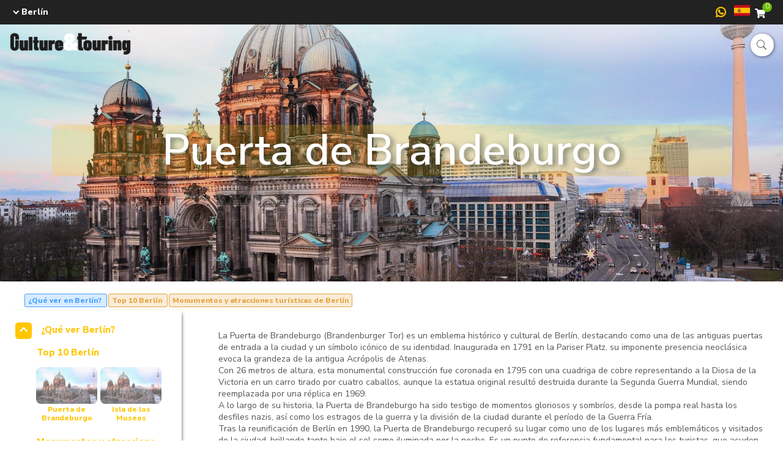

--- FILE ---
content_type: text/html; charset=utf-8
request_url: https://thecooltour.com/es/berlin/puerta-brandenburgo
body_size: 15131
content:
<!doctype html>
<html data-n-head-ssr>
<head >
    <!-- Google Tag Manager -->
    <script>!function(e,t,a,n,g){e[n]=e[n]||[],e[n].push({"gtm.start":(new Date).getTime(),event:"gtm.js"});var m=t.getElementsByTagName(a)[0],r=t.createElement(a);r.async=!0,r.src="https://www.googletagmanager.com/gtm.js?id=GTM-5XPB9QP8",m.parentNode.insertBefore(r,m)}(window,document,"script","dataLayer")</script>
    <!-- End Google Tag Manager -->

    <!-- Google Tag Manager -->
    <script>!function(e,t,a,n,g){e[n]=e[n]||[],e[n].push({"gtm.start":(new Date).getTime(),event:"gtm.js"});var m=t.getElementsByTagName(a)[0],r=t.createElement(a);r.async=!0,r.src="https://www.googletagmanager.com/gtm.js?id=GTM-5QM85FNN",m.parentNode.insertBefore(r,m)}(window,document,"script","dataLayer")</script>
    <!-- End Google Tag Manager -->

    <!-- Google tag (gtag.js) -->
    <script async src="https://www.googletagmanager.com/gtag/js?id=G-VRHR9QLBD9"></script>
    <script>function gtag(){dataLayer.push(arguments)}window.dataLayer=window.dataLayer||[],gtag("js",new Date),gtag("config","G-VRHR9QLBD9")</script>
    <meta data-n-head="ssr" charset="utf-8"><meta data-n-head="ssr" name="viewport" content="width=device-width,initial-scale=1.0,minimum-scale=1.0,maximum-scale=1.0,user-scalable=no"><meta data-n-head="ssr" data-hid="robots" name="robots" content="all"><meta data-n-head="ssr" data-hid="format-detection" name="format-detection" content="telephone=no"><meta data-n-head="ssr" data-hid="revisit-after" name="revisit-after" content="30"><meta data-n-head="ssr" data-hid="x-ua-compatible" name="x-ua-compatible" content="ie=edge"><meta data-n-head="ssr" data-hid="title" name="title" content="Puerta de Brandeburgo"><meta data-n-head="ssr" data-hid="description" name="description" content="Puerta de Brandeburgo"><meta data-n-head="ssr" data-hid="keywords" name="keywords" content="Puerta de Brandeburgo"><title>Puerta de Brandeburgo</title><link data-n-head="ssr" rel="icon" type="image/x-icon" href="https://service.donicus.com:666/pub/ehdqk1pxtvl1dfbdc3r3mnhxt09dqt09/favicon.png"><link data-n-head="ssr" rel="stylesheet" type="text/css" href="https://service.donicus.com:666/css/bootstrap.min.css" media="screen"><link data-n-head="ssr" rel="stylesheet" type="text/css" href="https://service.donicus.com:666/css/style.css?v=3.6" media="screen"><link data-n-head="ssr" rel="stylesheet" type="text/css" href="https://service.donicus.com:666/css/vendors.css?v=0.1" media="screen"><link data-n-head="ssr" rel="stylesheet" type="text/css" href="https://service.donicus.com:666/css/custom.css" media="screen"><link data-n-head="ssr" rel="stylesheet" type="text/css" href="https://service.donicus.com:666/css/fontawesome.5.5.0.css" media="screen"><link data-n-head="ssr" rel="stylesheet" type="text/css" href="https://fonts.googleapis.com/css?family=Alegreya|Amaranth|Asap|Domine|Fira+Sans|Gentium+Basic|Josefin+Sans|Josefin+Slab|Lato|Montserrat|Open+Sans|Oswald|Quicksand|Raleway|Roboto|Space+Mono|Ubuntu" media="screen"><link data-n-head="ssr" rel="stylesheet" type="text/css" href="https://service.donicus.com:666/pub/ehdqk1pxtvl1dfbdc3r3mnhxt09dqt09/custom.css" media="screen"><link data-n-head="ssr" rel="canonical" href="https://thecooltour.com/es/berlin/puerta-brandenburgo"><link data-n-head="ssr" rel="alternate" href="https://thecooltour.com/es/berlin/puerta-brandenburgo" hrefLang="es" language="Español"><script data-n-head="ssr" src="https://service.donicus.com:666/js/jquery-3.3.1.min.js" defer></script><script data-n-head="ssr" src="https://service.donicus.com:666/js/owl.carousel.min.js" defer></script><script data-n-head="ssr" src="https://service.donicus.com:666/js/bootstrap.min.js" defer></script><script data-n-head="ssr" src="https://service.donicus.com:666/js/wow.min.js" defer></script><script data-n-head="ssr" src="https://service.donicus.com:666/js/jquery.magnific-popup.min.js" defer></script><script data-n-head="ssr" src="https://service.donicus.com:666/js/resizesensor.min.js" defer></script><script data-n-head="ssr" src="https://service.donicus.com:666/js/theia-sticky-sidebar.min.js" defer></script><script data-n-head="ssr" src="https://service.donicus.com:666/js/sticky-kit.min.js" defer></script><script data-n-head="ssr" src="https://service.donicus.com:666/js/icheck.min.js" defer></script><script data-n-head="ssr" src="https://service.donicus.com:666/js/retina-replace.min.js" defer></script><script data-n-head="ssr" src="https://service.donicus.com:666/pub/ehdqk1pxtvl1dfbdc3r3mnhxt09dqt09/custom.js" async defer></script><link rel="preload" href="/_nuxt/d911e00.js" as="script"><link rel="preload" href="/_nuxt/cd9c1bc.js" as="script"><link rel="preload" href="/_nuxt/f3df5f6.js" as="script"><link rel="preload" href="/_nuxt/d79f9ee.js" as="script"><link rel="preload" href="/_nuxt/fc19c00.js" as="script"><style data-vue-ssr-id="9593c05c:0 1efb3569:0 115bc518:0 ee1a8750:0 2a0215a2:0 02e993c7:0 7268a817:0 522fb086:0 77869bfa:0 175b2f4e:0 1e37cf36:0 19dac8dc:0 ed82d7d0:0 f71d00a2:0 09bc455f:0 c976f68a:0 51b20ae9:0 3765c042:0 3b436608:0 16c7649c:0 076b02b4:0 1fcb75da:0 627e1889:0">.hamburguer2_menu{margin-left:10px;margin-top:13px}header.sticky .hamburger-inner,header.sticky .hamburger-inner:after,header.sticky .hamburger-inner:before{background-color:#fff}header{top:0;z-index:999998}header.with-secondary-header{top:40px}.link{cursor:pointer}.v-enter-active,.v-leave-active{transition:opacity .2s ease}.v-enter-from,.v-leave-to{opacity:0}
.don-loading[data-v-3904ff55]{background:rgba(0,0,0,.5);color:red;height:100%;left:0;position:fixed;top:0;width:100%;z-index:99999999}.don-loading-spinner[data-v-3904ff55]{animation:spin-3904ff55 1s cubic-bezier(.7,-.57,.27,1.55) infinite;border:5px solid var(--cmsPrimaryColor);border-bottom:5px solid #fff;border-radius:100%;box-shadow:0 0 15px 0 #fff;height:50px;margin:calc(50vh - 25px) auto;width:50px}@keyframes spin-3904ff55{to{-webkit-transform:rotate(1turn)}}
span.tag[data-v-a2feb068]{background:rgba(64,158,255,.2);border:1px solid #409eff;border-radius:3px;color:#409eff;font-size:12px;margin-right:2px;padding:2px 5px}span.tag.yellow[data-v-a2feb068]{background:rgba(230,162,60,.2);border-color:#e6a23c;color:#e6a23c}.remove-link-style[data-v-a2feb068]{color:inherit}
.secondary-header[data-v-513f9ef2]{align-items:center;background:#222;color:#fff;display:flex;height:40px;justify-content:space-between;left:0;padding:5px 15px;position:fixed;top:0;width:100%;z-index:999999}.secondary-header-left[data-v-513f9ef2]{height:100%;line-height:30px}.secondary-header-right[data-v-513f9ef2]{align-items:center;display:flex;gap:3px;height:100%;justify-content:right;padding-left:5px}.donLocaleList[data-v-513f9ef2]{text-align:left;width:120px}.donLocaleCurrency a[data-v-513f9ef2],.donLocaleList a[data-v-513f9ef2]{color:#000}.donLocaleList div[data-v-513f9ef2]{padding:7px}.donLocaleCurrency[data-v-513f9ef2]{text-align:left;width:75px}.donLocaleCurrency div[data-v-513f9ef2]{padding:7px}.menu .bm-menu[data-v-513f9ef2]{background-color:red!important;height:100%;left:0;overflow-x:hidden;padding-top:60px;position:fixed;top:0;transition:.5s;width:0;z-index:1000}.btn_mobile.hamburger2[data-v-513f9ef2]{display:inline-block;float:right}
.donDropdown .donDropdownHover{top:35px!important}
.donDropdown[data-v-1f180a72]{float:left;position:relative}.donDropdownMenu[data-v-1f180a72]{cursor:pointer;height:100%}.donDropdown .donDropdownHover[data-v-1f180a72]{background-color:#fff;box-shadow:0 4px 10px 1px rgba(0,0,0,.2);opacity:0;padding:10px 5px;position:absolute;transition:.2s ease-in-out;visibility:hidden;z-index:90}.donDropdown:hover .donDropdownHover[data-v-1f180a72]{opacity:1;visibility:visible}.donDropdownHoverVisible[data-v-1f180a72]{opacity:1!important;visibility:visible!important}
.doncaddy[data-v-9ea58cc8]{color:#000;color:initial}
.searchinput{border:0!important;height:25px;margin-right:20px;opacity:1;outline:none!important;padding-left:5px;padding-right:10px;transition:width 1s ease,opacity .5s ease .5s;width:200px}.searchinput:focus{box-shadow:none}.searchinputhidden{-webkit-appearance:none;border:0!important;cursor:pointer;height:25px;opacity:0;outline:none!important;transition:opacity .5s ease,width 1s ease;width:28px}.search-no-home .donsearcher-list{left:auto!important;right:-12px;top:33px;width:1000px!important}@media (max-width:1199px){.search-no-home .donsearcher-list{width:800px!important}}@media (max-width:991px){.search-no-home .donsearcher-list{width:600px!important}}
.don-logo[data-v-11580e42]{height:40px;-o-object-fit:contain;object-fit:contain;width:100px}.don-main-menu[data-v-11580e42]{height:38px;position:relative;width:100%}.don-main-menu-content[data-v-11580e42]{align-items:center;display:flex;height:100%}.font-icon-detailsearch i[data-v-11580e42]{border-radius:3px;display:inline-block;font-size:20px;margin-right:-1px;margin-top:-3px;transition:color .15s linear,background .15s linear,font-size .15s linear,width .15s}label[data-v-11580e42]{background-color:#fff;border-radius:0;box-shadow:1px 1px 5px rgba(0,0,0,.5);display:inline-block;margin-left:5px;padding:5px 12px;position:relative;transition:all 1s ease}label[data-v-11580e42]:after{background-color:#00a09b;content:"";display:block;height:2px;transition:all 1s ease .5s;width:80%}label input[data-v-11580e42]{border:0;height:25px;opacity:1;outline:none;transition:width 1s ease,opacity .5s ease .5s;width:200px}label i[data-v-11580e42]{color:#333;cursor:pointer;position:absolute;right:11px;top:11px}label[data-state=close][data-v-11580e42]{border-radius:30px;margin-bottom:0;padding:5px;transition:all 1s ease}label[data-state=close][data-v-11580e42]:after{transition:all .3s ease;width:0}label[data-state=close] i[data-v-11580e42]{pointer-events:none}label[data-state=close] input[data-v-11580e42]{-webkit-appearance:none;cursor:pointer;height:25px;opacity:0;transition:opacity .5s ease,width 1s ease;width:28px}.font-icon-detailcity[data-v-11580e42]{display:block;width:120px}.font-icon-detailcity i[data-v-11580e42]:first-child,.font-icon-detailcity-mobile i[data-v-11580e42]:first-child{border-radius:3px;display:inline-block;margin-left:5px;transition:color .15s linear,background .15s linear,font-size .15s linear,width .15s}.font-icon-detailcity i[data-v-11580e42]:first-child{display:none}.menucity[data-v-11580e42]{float:left}.navbarmenu[data-v-11580e42]{float:right}ul#top_menucity[data-v-11580e42]{font-size:13px;font-size:.8125rem;margin-bottom:0!important;margin-top:4px;padding:0}ul#top_menucity li[data-v-11580e42]{float:right;line-height:1;margin:0 15px 0 0}ul#top_menucity li[data-v-11580e42]:last-child{margin-right:0;position:relative;top:0}ul#top_menucity li a[data-v-11580e42]{color:#fff}ul#top_menucity li a[data-v-11580e42]:hover{color:#fff;opacity:.7}@media (max-width:1350px){ul#top_menucity[data-v-11580e42]{margin-left:auto;margin-right:auto}ul#top_menucity li span[data-v-11580e42]{display:none}}ul#top_menulogo[data-v-11580e42]{display:inline-block!important;float:left;font-size:13px;font-size:.8125rem;margin-bottom:0!important;padding:0}ul#top_menulogo li[data-v-11580e42]{float:left;line-height:40px;margin:0 10px 0 0}ul#top_menulogo li[data-v-11580e42]:last-child{margin-right:0}.header-city-name a[data-v-11580e42],ul#top_menulogo li a[data-v-11580e42]{color:#fff}.header-city-name a[data-v-11580e42]:hover,ul#top_menulogo li a[data-v-11580e42]:hover{color:#fff;opacity:.7}@media (max-width:900px){ul#top_menulogo[data-v-11580e42]{margin-left:auto;margin-right:auto}ul#top_menulogo li span[data-v-11580e42]{display:none}.font-icon-detailcity i[data-v-11580e42]:first-child{display:inline-block}}.my-pe-icon[data-v-11580e42]{color:#fff;font-size:20px;vertical-align:middle}.navbarlogolinks[data-v-11580e42]{float:left}.header-city-name[data-v-11580e42]{color:#fff;display:none;line-height:37px;margin:0;max-width:120px}@media (max-width:360px){.header-city-name[data-v-11580e42]{display:none}}.search-input-icon[data-v-11580e42]{display:flex;font-size:16px;height:100%;padding:10px;position:absolute;right:0;z-index:1}.primary-header-right[data-v-11580e42]{float:right;height:100%;padding-left:5px}.donLocaleList[data-v-11580e42]{text-align:left;width:120px}.donLocaleCurrency a[data-v-11580e42],.donLocaleList a[data-v-11580e42]{color:#000}.donLocaleList div[data-v-11580e42]{padding:7px}.donLocaleCurrency[data-v-11580e42]{text-align:left;width:75px}.donLocaleCurrency div[data-v-11580e42]{padding:7px}.primary-header-menu[data-v-11580e42]{display:flex;justify-content:flex-end;line-height:40px}#top_menucity div[data-v-11580e42]{display:inline-block;margin:0 5px}@media (max-width:767px){.navbarmenu[data-v-11580e42]{float:none!important;position:absolute;width:40px!important}.navbarlogolinks[data-v-11580e42]{float:none;position:absolute}ul#top_menulogo[data-v-11580e42]{margin-right:5px!important}ul#top_menulogo li[data-v-11580e42]{margin:0}ul#top_menulogo li[data-v-11580e42]:not(:first-of-type){display:none}.header-city-name[data-v-11580e42]{display:block}}@media (max-width:590px){.header-city-name.thereare3elements[data-v-11580e42]{display:none}}@media (max-width:520px){.header-city-name.thereare2elements[data-v-11580e42]{display:none}}@media (max-width:450px){.header-city-name.thereis1element[data-v-11580e42]{display:none}}@media (max-width:380px){.header-city-name.therearenoelements[data-v-11580e42]{display:none}}
.donsearcher{color:#000;position:relative;text-align:left}.donsearcher .donsearcher-list{background-color:#fff;border:1px solid #ccc;border-radius:3px;left:0;max-height:280px;overflow:auto;overflow-x:hidden;position:absolute;width:100%;z-index:9999}.donsearcher-input-group{height:25px}
.mobile-donsearcher-list[data-v-1f608c2c]{height:calc(100vh - 153px);max-height:100vh;position:fixed;right:0;top:93px;width:100%!important}
.start_bg_zoom[data-v-d7f29c42]{background-position:50%;background-repeat:no-repeat;background-size:cover}.main-totals[data-v-d7f29c42]{background:linear-gradient(0deg,#969696,hsla(0,0%,39%,0));bottom:0;display:flex;justify-content:space-around;left:0;padding:5px 10px;position:absolute;text-shadow:0 0 3px #000;width:100%}.main-totals-3[data-v-d7f29c42]{grid-template-columns:repeat(3,calc(33.33333% - 10px))}.main-totals-raised[data-v-d7f29c42]{margin-bottom:60px}@media (max-width:550px){.main-totals[data-v-d7f29c42]{grid-template-columns:repeat(4,calc(25% - 7.5px))}.main-totals-3[data-v-d7f29c42]{grid-template-columns:repeat(3,calc(33.33333% - 10px))}}.main-totals-big[data-v-d7f29c42]{font-size:14px;font-weight:700;line-height:30px}.main-totals-small[data-v-d7f29c42]{font-size:12px;font-weight:700}.btn_other_activities[data-v-d7f29c42],.btn_photos[data-v-d7f29c42]{background-color:#fff;border:none;border-radius:3px;bottom:20px;box-shadow:0 0 15px 0 rgba(0,0,0,.2);color:#444;cursor:pointer;font-weight:500;left:20px;line-height:1;outline:none;padding:10px 15px;position:absolute}.btn_other_activities.with-custom_data[data-v-d7f29c42],.btn_photos.with-custom_data[data-v-d7f29c42]{bottom:70px}.btn_other_activities.with-custom_data-raised[data-v-d7f29c42],.btn_photos.with-custom_data-raised[data-v-d7f29c42]{bottom:130px}.btn_other_activities[data-v-d7f29c42]{left:auto;right:20px}#homeVideo[data-v-d7f29c42]{height:100%;-o-object-fit:cover;object-fit:cover;opacity:1;width:100%;z-index:-1}.main-title-h1[data-v-d7f29c42]{font-size:80px}.main-subtitle[data-v-d7f29c42]{font-size:20px}@media (max-width:992px){.main-title-h1[data-v-d7f29c42]{font-size:60px}.main-subtitle[data-v-d7f29c42]{font-size:16px}}@media (max-width:768px){.main-title-h1[data-v-d7f29c42]{font-size:40px}.main-subtitle[data-v-d7f29c42]{font-size:14px}}
.don-weblayout-grid[data-v-121e4d78]{display:inline-grid;width:calc(100% - 1px)}
.references-header[data-v-69825ac2]{align-items:center;background:#fff;border-bottom:1px solid #eee;display:flex;overflow-x:auto;padding:0 20px;position:sticky;white-space:nowrap;z-index:1001}.donstickyfixed[data-v-69825ac2]{top:72px}.donstickyfixedwithsecond[data-v-69825ac2]{top:109px}.reference-link[data-v-69825ac2]{cursor:pointer;line-height:40px;padding:0 10px}.reference-link[data-v-69825ac2]:not(:last-of-type){border-right:1px solid #ccc}.reference-link.active[data-v-69825ac2]{font-weight:700}.reference-link[data-v-69825ac2]:not(.active):hover{color:var(--cmsPrimaryColor)}
.categories-sidebar[data-v-d3d3b8b2]{background:#fff;box-shadow:4px 0 6px -5px #000;height:100%;left:0;overflow-x:hidden;padding:20px 10px;position:sticky;top:0;transition:.5s;width:100%;z-index:1}.categories-sidebar a[data-v-d3d3b8b2]{display:block;padding:5px 0;-webkit-text-decoration:none;text-decoration:none;transition:.3s}#categories-menu.mobile[data-v-d3d3b8b2]{bottom:0;height:auto;left:0;padding:0;position:fixed!important;top:auto;width:100%;z-index:10}#categories-menu.mobile .categories-menu-col[data-v-d3d3b8b2]{margin-bottom:0}#collapseFilters.mobile[data-v-d3d3b8b2]{background:#fff;display:none;height:calc(100% - 62px);left:0;overflow-y:auto;padding:30px;position:fixed;top:0;width:100%}#collapseFilters.mobile.showmobile[data-v-d3d3b8b2]{display:block}.categories-menu-col[data-v-d3d3b8b2]{border:none}.categories-menu-col.mobile-filter-button-container[data-v-d3d3b8b2]{background:var(--cmsPrimaryColor);border:none;height:62px;padding:30px}.mobile-filter-button[data-v-d3d3b8b2]{border:none;font-size:20px;position:absolute;top:0;z-index:11}.doncategoriesmenu-close-button[data-v-d3d3b8b2],.mobile-filter-button[data-v-d3d3b8b2]{color:#fff;cursor:pointer;left:0;padding:15px 10px;text-align:center;width:100%}.doncategoriesmenu-close-button[data-v-d3d3b8b2]{background:var(--cmsPrimaryColor);border:1px solid #fff;bottom:0;line-height:30px;position:fixed;z-index:1000000}
.doninfocontent[data-v-76e7357f]{position:relative}.doninfocontainer[data-v-76e7357f]{max-height:none;transition:max-height .5s}.doninfocontainer.limited[data-v-76e7357f]{max-height:400px;overflow:hidden}.doninfocontainer-limit[data-v-76e7357f]{bottom:0;color:var(--cmsPrimaryColor);left:0;position:absolute;width:100%}.doninfocontainer-gradient[data-v-76e7357f]{background:linear-gradient(0deg,#f8f8f8,hsla(0,0%,97%,0));height:150px}.doninfocontainer-readmore[data-v-76e7357f]{background:#f8f8f8;cursor:pointer;padding-bottom:10px;text-align:center}.hashtag[data-v-76e7357f]{color:#25393b;font-size:1rem;font-weight:700;margin-top:0}
.component-content[data-v-4dcfacfc]{carousel-auto-rows:1fr;carousel-gap:10px;carousel-template-columns:repeat(auto-fill,minmax(220px,1fr));display:carousel;gap:10px}.carousel_tag-title[data-v-4dcfacfc]{display:block;font-size:25px;font-weight:700;margin-top:40px;padding:0 20px}.carousel_tag-item[data-v-4dcfacfc]{background:#fff;border-radius:5px;box-shadow:0 0 5px 0 #ccc;height:100%;min-height:200px;transition:all .3s}.carousel_tag-item-container[data-v-4dcfacfc]{background:transparent;background:linear-gradient(180deg,transparent,#000);bottom:0;box-sizing:border-box;color:#fff;display:block;left:0;padding:25px 20px 10px;position:absolute;width:100%;z-index:9}.carousel_tag-item-title[data-v-4dcfacfc]{color:#fff;display:block;font-size:16px;font-weight:700}.carousel_tag-item-category[data-v-4dcfacfc]{display:block}.carousel_tag-item-category span[data-v-4dcfacfc]{background:var(--cmsPrimaryColor);border-radius:5px;color:#fff;font-size:12px;padding:2px 5px}.carousel_tag-item-description[data-v-4dcfacfc]{font-size:13px;margin-top:10px}
.carousel_tags .owl-item{margin-bottom:30px}
.reservation[data-v-77ea3329]{background:var(--cmsPrimaryColor);border-radius:5px;padding:5px}.reservation[data-v-77ea3329],.reservation a[data-v-77ea3329]{color:#fff!important}.info div[data-v-77ea3329]:last-of-type{margin-bottom:15px}.info h3[data-v-77ea3329]{margin-bottom:0}.carousel-durationandlanguages[data-v-77ea3329]{display:grid;grid-template-columns:auto auto}.shortDescription[data-v-77ea3329]{-webkit-line-clamp:3;-webkit-box-orient:vertical;display:-webkit-box;margin-top:10px;overflow:hidden;text-overflow:ellipsis}.carousel-reservation *[data-v-77ea3329]{font-size:12px}.carousel-reservation span[data-v-77ea3329]{font-weight:700!important;text-align:center;top:0}.carousel-prices *[data-v-77ea3329]{font-size:18px}.carousel-prices .price-from[data-v-77ea3329]{font-size:12px!important;margin-right:5px;top:0}.score[data-v-77ea3329]{text-align:right}.score span[data-v-77ea3329]{font-weight:700}.icon_clock_alt[data-v-77ea3329]{margin-right:5px}.description[data-v-77ea3329]{margin-top:5px}.hashtag[data-v-77ea3329]{color:#25393b;font-size:1rem;font-weight:700;margin-top:0}.component-content[data-v-77ea3329]{grid-gap:10px;display:grid;gap:10px;grid-auto-rows:1fr;grid-template-columns:repeat(auto-fit,minmax(320px,max-content));justify-content:center}.grid_content-item[data-v-77ea3329]{background:#fff;border-radius:5px;box-shadow:0 0 5px 0 #ccc;height:100%;min-height:200px;position:relative;transition:all .3s}
.stars-svg{fill:var(--cmsPrimaryColor)}
.donstars[data-v-5e178206]{font-size:0}.donstars div[data-v-5e178206]{display:inline-block;vertical-align:middle}
.autogenerated-menu-mobile-only-one[data-v-597ae93a]{height:45px!important}.autogenerated-menu-mobile-only-one .donmenu-link-container[data-v-597ae93a]{border-radius:15px;margin-left:auto;margin-right:auto;width:70%}.autogenerated-menu-mobile-only-one .donmenu-link-container .title[data-v-597ae93a]{margin-top:7px}.autogenerated-menu-mobile-only-one .donmenu-link-container .title h6[data-v-597ae93a],.autogenerated-menu-mobile-only-one .donmenu-link-container .title i[data-v-597ae93a]{display:inline-block}.autogenerated-menu-mobile[data-v-597ae93a]{grid-gap:0 0;background:#fff;bottom:0;display:grid;height:62px;left:0;position:sticky;width:100%;z-index:999999}.donmenu-link-container[data-v-597ae93a]{background:var(--cmsPrimaryColor);border:1px solid #fff;height:100%;text-align:center}.donmenu-link-container a[data-v-597ae93a]{color:#fff}.donmenu-link-container i[data-v-597ae93a]{display:block;font-size:15px;line-height:20px}.donmenu-link[data-v-597ae93a]{color:#fff;cursor:pointer;display:block;font-size:12px;height:100%;line-height:15px;padding:5px;width:100%}.donmenu-link h6[data-v-597ae93a]{color:#fff;transition:.3s}.donmenu-link.active h6[data-v-597ae93a],.donmenu-link:hover h6[data-v-597ae93a]{color:var(--cmsPrimaryColor)}.donmenu-link.active[data-v-597ae93a],.donmenu-link[data-v-597ae93a]:hover{color:var(--cmsPrimaryColor)!important}.donmenu-link-no-icon[data-v-597ae93a]{padding-bottom:25px;padding-top:20px}.donmenu-internallink-no-icon[data-v-597ae93a]{padding-top:15px}.donmenu-link-widget[data-v-597ae93a]{padding:0}.donmenu-widget-icon[data-v-597ae93a]{height:20px;margin:auto;padding:5px 0 0 5px;transform:rotate(45deg);width:20px}.bottom-widget-price[data-v-597ae93a]{background:#fff}.bottom-widget-price i[data-v-597ae93a]{color:var(--cmsPrimaryColor);cursor:auto}.bottom-widget-price .donmenu-link h6[data-v-597ae93a]{color:var(--cmsPrimaryColor)!important;cursor:auto;font-size:16px!important}
.donmenu-link-widget .widgetButton{background:var(--cmsPrimaryColor);border-radius:0;color:#fff;font-family:var(--cmsPrimaryFont);font-size:16px;font-weight:inherit;margin-top:-20px;min-width:0;min-width:auto;padding:30px 5px 25px}.donmenu-link-widget.donmenu-link-no-icon{padding:0}.donmenu-link-widget .widgetButton.active,.donmenu-link-widget .widgetButton:hover{background:#fff;color:var(--cmsPrimaryColor)!important}.donmenu-link-widget .parentWidgetButton{height:100%;margin:0;width:100%}</style>
    <!-- Brevo -->
    <script>!function(e,n,o){n.BrevoConversationsID="652927d76836b67b5801b21a",n[o]=n[o]||function(){(n[o].q=n[o].q||[]).push(arguments)};var s=e.createElement("script");s.async=!0,s.src="https://conversations-widget.brevo.com/brevo-conversations.js",e.head&&e.head.appendChild(s)}(document,window,"BrevoConversations")</script>
    <!-- Brevo -->
    <meta name="facebook-domain-verification" content="1selurrz4ml8t33vkhlaqne6n3ecoc">
</head>
<body >
    <!-- Google Tag Manager (noscript) -->
    <noscript><iframe src="https://www.googletagmanager.com/ns.html?id=GTM-5XPB9QP8" height="0" width="0" style="display:none;visibility:hidden"></iframe></noscript>
    <!-- End Google Tag Manager (noscript) -->
    
    <!-- Google Tag Manager (noscript) -->
    <noscript><iframe src="https://www.googletagmanager.com/ns.html?id=GTM-5QM85FNN" height="0" width="0" style="display:none;visibility:hidden"></iframe></noscript>
    <!-- End Google Tag Manager (noscript) -->    
    
    <div data-server-rendered="true" id="__nuxt"><!----><div id="__layout"><div><!----> <div data-v-a2feb068><div data-v-a2feb068><div id="page-wrap" data-v-a2feb068><div id="page" data-v-a2feb068><div class="secondary-header" data-v-513f9ef2 data-v-a2feb068><!----> <div class="secondary-header-right" data-v-513f9ef2><a href="https://api.whatsapp.com/send?phone=+34621097900&amp;text=Hola, tengo una duda sobre algunos tours: https://thecooltour.com/es/?aid=web-ws-cul" target="_blank" style="display:flex; justify-content: center; align-items: center; width: 35px; height: 35px; color: #ccc;" data-v-513f9ef2><i class="fab fa-whatsapp fa-lg" data-v-513f9ef2></i></a> <!----> <div class="donDropdown" style="text-align:center;" data-v-1f180a72 data-v-513f9ef2><div class="donDropdownMenu" style="width:35px;height:35px;" data-v-1f180a72><span style="width:35px;padding:5.6000000000000005px 0 0 0;text-align:center;text-transform:uppercase;" data-v-1f180a72 data-v-513f9ef2><img src="https://service.donicus.com:666/img/locale/es.png" alt="es" loading="lazy" style="width:28px;" data-v-513f9ef2></span> <!----></div> <div class="donDropdownHover" style="right:0;display:none;" data-v-1f180a72></div></div> <div style="float:left;width:35px;height:35px;" data-v-513f9ef2><div class="doncaddy" data-v-9ea58cc8 data-v-513f9ef2><!----></div></div></div></div> <header class="header menu_fixed with-secondary-header" data-v-a2feb068><div class="don-main-menu" data-v-11580e42 data-v-a2feb068><div class="don-main-menu-content" style="width:calc(100% - 50px);" data-v-11580e42><div class="navbarlogolinks" style="left:calc((100% - 105px) / 2);" data-v-11580e42><ul id="top_menulogo" style="margin-top: 0; margin-right: 15px" data-v-11580e42><li data-v-11580e42><a href="/es" class="nuxt-link-active" data-v-11580e42><img src="https://service.donicus.com:666/pub/eHdQK1pxTVl1dFBDc3R3MnhxT09DQT09/2554_free-tour-europa-lg.webp" alt="logo" loading="lazy" data-retina="true" class="don-logo" data-v-11580e42></a></li> <li data-v-11580e42></li></ul> <!----></div> <div class="navbarmenu" style="width:50px;" data-v-11580e42><!----></div> <div class="primary-header-right" data-v-11580e42><!----> <!----> <!----></div></div> <span style="position: absolute; top: 0; right: 0" data-v-11580e42><label data-state="close" for="search" class="font-icon-detailsearch" data-v-11580e42><div class="donsearcher search-no-home" data-v-1f608c2c data-v-11580e42><div class="donsearcher-input-group" data-v-1f608c2c><input type="text" placeholder="Tu próximo destino..." autocomplete="off" required="required" value="" class="form-control searchinputhidden" data-v-1f608c2c></div> <!----></div> <i aria-hidden="true" class="pe-7s-search" data-v-11580e42></i></label> <!----></span></div></header> <main data-v-a2feb068><section class="hero_single version_2 start_bg_zoom" data-v-d7f29c42 data-v-a2feb068><!----> <div class="wrapper" data-v-d7f29c42><div class="container" data-v-d7f29c42><h1 class="main-title-h1" data-v-d7f29c42>Puerta de Brandeburgo</h1> <!----></div> <!----> <!----> <!----> <!----></div></section> <div style="padding: 20px 40px" data-v-a2feb068><span class="tag" data-v-a2feb068><a href="/es/berlin/que-ver-en-berlin" class="remove-link-style" data-v-a2feb068>
                  ¿Qué ver en Berlín?
                </a></span> <span class="tag yellow" data-v-a2feb068><a href="/es/berlin/top-10-berlin" class="remove-link-style" data-v-a2feb068>
                  Top 10 Berlín
                </a></span><span class="tag yellow" data-v-a2feb068><a href="/es/berlin/monumentos-atracciones-berlin" class="remove-link-style" data-v-a2feb068>
                  Monumentos y atracciones turísticas de Berlín
                </a></span></div> <div class="don-weblayout layout-desktop" data-v-121e4d78 data-v-a2feb068><!----> <div class="don-weblayout-grid" style="grid-template-columns:repeat(12, calc(100% / 12 - 10px + 0.9090909090909091px));grid-gap:10px;" data-v-121e4d78><div style="grid-area:1/1/2/4;padding:15px;" data-v-121e4d78><div style="display: unset; margin-bottom: 20px" data-v-121e4d78><div content="[object Object]" class="don-categories-menu" data-v-d3d3b8b2 data-v-121e4d78><div id="categories-menu" class="categories-sidebar mobile" data-v-d3d3b8b2><div class="categories-menu-col" data-v-d3d3b8b2><div id="collapseFilters" class="collapse mobile" data-v-d3d3b8b2><!----></div></div></div> <!----></div></div></div><div style="grid-area:1/4/2/13;padding:15px;" data-v-121e4d78><div style="display: unset; margin-bottom: 20px" data-v-121e4d78><div class="doninfocontent" data-v-76e7357f data-v-121e4d78><!----> <!----> <!----> <!----> <div class="component-content" data-v-76e7357f><p class="doninfocontainer" data-v-76e7357f><div class="ql-editor"><p>La Puerta de Brandeburgo (Brandenburger Tor) es un emblema histórico y cultural de Berlín, destacando como una de las antiguas puertas de entrada a la ciudad y un símbolo icónico de su identidad. Inaugurada en 1791 en la Pariser Platz, su imponente presencia neoclásica evoca la grandeza de la antigua Acrópolis de Atenas.</p><p>Con 26 metros de altura, esta monumental construcción fue coronada en 1795 con una cuadriga de cobre representando a la Diosa de la Victoria en un carro tirado por cuatro caballos, aunque la estatua original resultó destruida durante la Segunda Guerra Mundial, siendo reemplazada por una réplica en 1969.</p><p>A lo largo de su historia, la Puerta de Brandeburgo ha sido testigo de momentos gloriosos y sombríos, desde la pompa real hasta los desfiles nazis, así como los estragos de la guerra y la división de la ciudad durante el período de la Guerra Fría.</p><p>Tras la reunificación de Berlín en 1990, la Puerta de Brandeburgo recuperó su lugar como uno de los lugares más emblemáticos y visitados de la ciudad, brillando tanto bajo el sol como iluminada por la noche. Es un punto de referencia fundamental para los turistas, que acuden para capturar su majestuosidad en fotografías y para maravillarse con su presencia mientras exploran otros lugares emblemáticos cercanos como el edificio del Parlamento, Pariser Platz y la Potsdamer Platz.</p><p><br></p></div></p> <!----></div></div></div><div style="display: unset; margin-bottom: 20px" data-v-121e4d78><div content="[object Object]" class="carousel_tags" data-v-4dcfacfc data-v-121e4d78><!----> <!----> <!----> <div data-v-4dcfacfc><a href="/es/berlin/monumentos-atracciones-berlin" class="carousel_tag-title" data-v-4dcfacfc>Monumentos y atracciones turísticas de Berlín</a> <div id="reccomended" class="component-content reccomended owl-carousel owl-theme" style="display: block" data-v-4dcfacfc><div class="carousel_tag-item" data-v-4dcfacfc><img src="https://service.donicus.com:666/pub/eHdQK1pxTVl1dFBDc3R3MnhxT09DQT09/3/3163_isla-museos-berlin.webp" loading="lazy" class="carousel_tag-item-img" data-v-4dcfacfc> <div class="carousel_tag-item-container" data-v-4dcfacfc><a href="/es/berlin/museo-pergamo" class="carousel_tag-item-title" data-v-4dcfacfc>Museo de Pérgamo</a> <div class="carousel_tag-item-description" data-v-4dcfacfc>
            Museo de Pérgamo
          </div></div></div><div class="carousel_tag-item" data-v-4dcfacfc><img src="https://service.donicus.com:666/pub/eHdQK1pxTVl1dFBDc3R3MnhxT09DQT09/3/3177_12.webp" loading="lazy" class="carousel_tag-item-img" data-v-4dcfacfc> <div class="carousel_tag-item-container" data-v-4dcfacfc><a href="/es/berlin/puerta-brandenburgo" class="carousel_tag-item-title" data-v-4dcfacfc>Puerta de Brandeburgo</a> <div class="carousel_tag-item-description" data-v-4dcfacfc>
            Puerta de Brandeburgo
          </div></div></div></div></div><div data-v-4dcfacfc><a href="/es/berlin/top-10-berlin" class="carousel_tag-title" data-v-4dcfacfc>Top 10 en Berlín</a> <div id="reccomended" class="component-content reccomended owl-carousel owl-theme" style="display: block" data-v-4dcfacfc><div class="carousel_tag-item" data-v-4dcfacfc><img src="https://service.donicus.com:666/pub/eHdQK1pxTVl1dFBDc3R3MnhxT09DQT09/3/3177_12.webp" loading="lazy" class="carousel_tag-item-img" data-v-4dcfacfc> <div class="carousel_tag-item-container" data-v-4dcfacfc><a href="/es/berlin/isla-museos" class="carousel_tag-item-title" data-v-4dcfacfc>Isla de los Museos</a> <div class="carousel_tag-item-description" data-v-4dcfacfc>
            Isla de los Museos
          </div></div></div><div class="carousel_tag-item" data-v-4dcfacfc><img src="https://service.donicus.com:666/pub/eHdQK1pxTVl1dFBDc3R3MnhxT09DQT09/3/3177_12.webp" loading="lazy" class="carousel_tag-item-img" data-v-4dcfacfc> <div class="carousel_tag-item-container" data-v-4dcfacfc><a href="/es/berlin/puerta-brandenburgo" class="carousel_tag-item-title" data-v-4dcfacfc>Puerta de Brandeburgo</a> <div class="carousel_tag-item-description" data-v-4dcfacfc>
            Puerta de Brandeburgo
          </div></div></div></div></div></div></div><div style="display: unset; margin-bottom: 20px" data-v-121e4d78><div class="doncarousel margin_60_0" data-v-77ea3329 data-v-121e4d78><div class="main_title_2" data-v-77ea3329><span data-v-77ea3329><em data-v-77ea3329></em></span> <h2 class="donsectiontitle" data-v-77ea3329>Experiencias en Berlín</h2> <!----> <!----></div> <div id="content" class="component-content" data-v-77ea3329><div class="grid_content-item" data-v-77ea3329><div class="box_grid" style="margin-bottom: 0px !important" data-v-77ea3329><a href="/es/berlin/free-tour-berlin" class="grid_item_por" data-v-77ea3329><figure data-v-77ea3329><div class="score" data-v-77ea3329><!----> <strong class="carousel-prices" data-v-77ea3329>
                  Free Tour
                </strong> <!----></div> <img src="https://service.donicus.com:666/pub/eHdQK1pxTVl1dFBDc3R3MnhxT09DQT09/5/3098_berlin_brandenburger_tor_im_sonnenuntergang_leitmotiv_german_summer_cities.webp" alt="Free Tour Berlín" loading="lazy" class="img-fluid" data-v-77ea3329> <div class="info" data-v-77ea3329><h3 data-v-77ea3329>Free Tour Berlín</h3> <div class="cat_star" data-v-77ea3329><div data-v-77ea3329><div class="donstars" data-v-5e178206 data-v-77ea3329><div style="width:15px;margin:0 0px;" data-v-5e178206><span data-v-5e178206><svg class="stars-svg" 
	                      width="100%" 
	                      height="100%"
	                      viewBox="0 0 24 24">
	                      <path d="M12 .587l3.668 7.568 8.332 1.151-6.064 5.828 1.48 8.279-7.416-3.967-7.417 3.967 1.481-8.279-6.064-5.828 8.332-1.151z" />
                   </svg></span></div><div style="width:15px;margin:0 0px;" data-v-5e178206><span data-v-5e178206><svg class="stars-svg" 
	                      width="100%" 
	                      height="100%"
	                      viewBox="0 0 24 24">
	                      <path d="M12 .587l3.668 7.568 8.332 1.151-6.064 5.828 1.48 8.279-7.416-3.967-7.417 3.967 1.481-8.279-6.064-5.828 8.332-1.151z" />
                   </svg></span></div><div style="width:15px;margin:0 0px;" data-v-5e178206><span data-v-5e178206><svg class="stars-svg" 
	                      width="100%" 
	                      height="100%"
	                      viewBox="0 0 24 24">
	                      <path d="M12 .587l3.668 7.568 8.332 1.151-6.064 5.828 1.48 8.279-7.416-3.967-7.417 3.967 1.481-8.279-6.064-5.828 8.332-1.151z" />
                   </svg></span></div><div style="width:15px;margin:0 0px;" data-v-5e178206><span data-v-5e178206><svg class="stars-svg" 
	                      width="100%" 
	                      height="100%"
	                      viewBox="0 0 24 24">
	                      <path d="M12 .587l3.668 7.568 8.332 1.151-6.064 5.828 1.48 8.279-7.416-3.967-7.417 3.967 1.481-8.279-6.064-5.828 8.332-1.151z" />
                   </svg></span></div><div style="width:15px;margin:0 0px;" data-v-5e178206><span data-v-5e178206><svg class="stars-svg" 
	                      width="100%" 
	                      height="100%"
	                      viewBox="0 0 24 24">
	                      <path d="M12 .587l3.668 7.568 8.332 1.151-6.064 5.828 1.48 8.279-7.416-3.967-7.417 3.967 1.481-8.279-6.064-5.828 8.332-1.151z" />
                   </svg></span></div> <span style="font-size:12px;margin-left:5px;vertical-align:middle;" data-v-5e178206>719 opiniones</span></div></div> <!----></div></div></figure></a> <div style="padding: 15px" data-v-77ea3329><div class="carousel-durationandlanguages" data-v-77ea3329><div data-v-77ea3329><i class="icon_clock_alt" data-v-77ea3329></i> 03:30 h
              <span data-v-77ea3329><a href="/es/berlin/free-tour-berlin" data-v-77ea3329><img src="https://service.donicus.com:666/img/locale/ES.png" alt="ES" loading="lazy" style="display:inline-block;width:22px;padding:0 2px;vertical-align:middle;" data-v-77ea3329></a></span><span data-v-77ea3329><a href="/en/berlin/berlin-free-tour" data-v-77ea3329><img src="https://service.donicus.com:666/img/locale/EN.png" alt="EN" loading="lazy" style="display:inline-block;width:22px;padding:0 2px;vertical-align:middle;" data-v-77ea3329></a></span></div> <div style="justify-self:end;" data-v-77ea3329><span class="reservation" data-v-77ea3329><a href="/es/berlin/free-tour-berlin" data-v-77ea3329>Ver disponibilidad &gt;&gt;</a></span></div></div> <div class="shortDescription" data-v-77ea3329>
            Descubre Berlín gratis con nuestro imperdible Free Tour Berlín
          </div></div></div></div><div class="grid_content-item" data-v-77ea3329><div class="box_grid" style="margin-bottom: 0px !important" data-v-77ea3329><a href="/es/berlin/free-tour-muro-de-berlin" class="grid_item_por" data-v-77ea3329><figure data-v-77ea3329><div class="score" data-v-77ea3329><!----> <strong class="carousel-prices" data-v-77ea3329>
                  Free Tour
                </strong> <!----></div> <img src="https://service.donicus.com:666/pub/eHdQK1pxTVl1dFBDc3R3MnhxT09DQT09/5/2987_free-tour-muro-berlin-gerra-fria-3.webp" alt="Free Tour Muro de Berlín y Guerra Fría" loading="lazy" class="img-fluid" data-v-77ea3329> <div class="info" data-v-77ea3329><h3 data-v-77ea3329>Free Tour Muro de Berlín y Guerra Fría</h3> <div class="cat_star" data-v-77ea3329><div data-v-77ea3329><div class="donstars" data-v-5e178206 data-v-77ea3329><div style="width:15px;margin:0 0px;" data-v-5e178206><span data-v-5e178206><svg class="stars-svg" 
	                      width="100%" 
	                      height="100%"
	                      viewBox="0 0 24 24">
	                      <path d="M12 .587l3.668 7.568 8.332 1.151-6.064 5.828 1.48 8.279-7.416-3.967-7.417 3.967 1.481-8.279-6.064-5.828 8.332-1.151z" />
                   </svg></span></div><div style="width:15px;margin:0 0px;" data-v-5e178206><span data-v-5e178206><svg class="stars-svg" 
	                      width="100%" 
	                      height="100%"
	                      viewBox="0 0 24 24">
	                      <path d="M12 .587l3.668 7.568 8.332 1.151-6.064 5.828 1.48 8.279-7.416-3.967-7.417 3.967 1.481-8.279-6.064-5.828 8.332-1.151z" />
                   </svg></span></div><div style="width:15px;margin:0 0px;" data-v-5e178206><span data-v-5e178206><svg class="stars-svg" 
	                      width="100%" 
	                      height="100%"
	                      viewBox="0 0 24 24">
	                      <path d="M12 .587l3.668 7.568 8.332 1.151-6.064 5.828 1.48 8.279-7.416-3.967-7.417 3.967 1.481-8.279-6.064-5.828 8.332-1.151z" />
                   </svg></span></div><div style="width:15px;margin:0 0px;" data-v-5e178206><span data-v-5e178206><svg class="stars-svg" 
	                      width="100%" 
	                      height="100%"
	                      viewBox="0 0 24 24">
	                      <path d="M12 .587l3.668 7.568 8.332 1.151-6.064 5.828 1.48 8.279-7.416-3.967-7.417 3.967 1.481-8.279-6.064-5.828 8.332-1.151z" />
                   </svg></span></div><div style="width:15px;margin:0 0px;" data-v-5e178206><span data-v-5e178206><svg class="stars-svg" 
	                      width="100%" 
	                      height="100%"
	                      viewBox="0 0 24 24">
	                      <path d="M12 .587l3.668 7.568 8.332 1.151-6.064 5.828 1.48 8.279-7.416-3.967-7.417 3.967 1.481-8.279-6.064-5.828 8.332-1.151z" />
                   </svg></span></div> <span style="font-size:12px;margin-left:5px;vertical-align:middle;" data-v-5e178206>278 opiniones</span></div></div> <!----></div></div></figure></a> <div style="padding: 15px" data-v-77ea3329><div class="carousel-durationandlanguages" data-v-77ea3329><div data-v-77ea3329><i class="icon_clock_alt" data-v-77ea3329></i> 03:00 h
              <span data-v-77ea3329><a href="/es/berlin/free-tour-muro-de-berlin" data-v-77ea3329><img src="https://service.donicus.com:666/img/locale/ES.png" alt="ES" loading="lazy" style="display:inline-block;width:22px;padding:0 2px;vertical-align:middle;" data-v-77ea3329></a></span></div> <div style="justify-self:end;" data-v-77ea3329><span class="reservation" data-v-77ea3329><a href="/es/berlin/free-tour-muro-de-berlin" data-v-77ea3329>Ver disponibilidad &gt;&gt;</a></span></div></div> <div class="shortDescription" data-v-77ea3329>
            Descubre la historia del Muro de Berlín en uno de nuestros tours más especiales
          </div></div></div></div><div class="grid_content-item" data-v-77ea3329><div class="box_grid" style="margin-bottom: 0px !important" data-v-77ea3329><a href="/es/berlin/free-tour-misterios-y-leyendas-berlin" class="grid_item_por" data-v-77ea3329><figure data-v-77ea3329><div class="score" data-v-77ea3329><!----> <strong class="carousel-prices" data-v-77ea3329>
                  Free Tour
                </strong> <!----></div> <img src="https://service.donicus.com:666/pub/eHdQK1pxTVl1dFBDc3R3MnhxT09DQT09/5/2578_hombre-atras-metro-gente-metro.webp" alt="Free Tour Misterios y Leyendas de Berlín" loading="lazy" class="img-fluid" data-v-77ea3329> <div class="info" data-v-77ea3329><h3 data-v-77ea3329>Free Tour Misterios y Leyendas de Berlín</h3> <div class="cat_star" data-v-77ea3329><div data-v-77ea3329><div class="donstars" data-v-5e178206 data-v-77ea3329><div style="width:15px;margin:0 0px;" data-v-5e178206><span data-v-5e178206><svg class="stars-svg" 
	                      width="100%" 
	                      height="100%"
	                      viewBox="0 0 24 24">
	                      <path d="M12 .587l3.668 7.568 8.332 1.151-6.064 5.828 1.48 8.279-7.416-3.967-7.417 3.967 1.481-8.279-6.064-5.828 8.332-1.151z" />
                   </svg></span></div><div style="width:15px;margin:0 0px;" data-v-5e178206><span data-v-5e178206><svg class="stars-svg" 
	                      width="100%" 
	                      height="100%"
	                      viewBox="0 0 24 24">
	                      <path d="M12 .587l3.668 7.568 8.332 1.151-6.064 5.828 1.48 8.279-7.416-3.967-7.417 3.967 1.481-8.279-6.064-5.828 8.332-1.151z" />
                   </svg></span></div><div style="width:15px;margin:0 0px;" data-v-5e178206><span data-v-5e178206><svg class="stars-svg" 
	                      width="100%" 
	                      height="100%"
	                      viewBox="0 0 24 24">
	                      <path d="M12 .587l3.668 7.568 8.332 1.151-6.064 5.828 1.48 8.279-7.416-3.967-7.417 3.967 1.481-8.279-6.064-5.828 8.332-1.151z" />
                   </svg></span></div><div style="width:15px;margin:0 0px;" data-v-5e178206><span data-v-5e178206><svg class="stars-svg" 
	                      width="100%" 
	                      height="100%"
	                      viewBox="0 0 24 24">
	                      <path d="M12 .587l3.668 7.568 8.332 1.151-6.064 5.828 1.48 8.279-7.416-3.967-7.417 3.967 1.481-8.279-6.064-5.828 8.332-1.151z" />
                   </svg></span></div><div style="width:15px;margin:0 0px;" data-v-5e178206><span data-v-5e178206><svg class="stars-svg" 
	                      width="100%" 
	                      height="100%"
	                      viewBox="0 0 24 24">
	                      <path d="M12 .587l3.668 7.568 8.332 1.151-6.064 5.828 1.48 8.279-7.416-3.967-7.417 3.967 1.481-8.279-6.064-5.828 8.332-1.151z" />
                   </svg></span></div> <span style="font-size:12px;margin-left:5px;vertical-align:middle;" data-v-5e178206>43 opiniones</span></div></div> <!----></div></div></figure></a> <div style="padding: 15px" data-v-77ea3329><div class="carousel-durationandlanguages" data-v-77ea3329><div data-v-77ea3329><i class="icon_clock_alt" data-v-77ea3329></i> 03:00 h
              <span data-v-77ea3329><a href="/es/berlin/free-tour-misterios-y-leyendas-berlin" data-v-77ea3329><img src="https://service.donicus.com:666/img/locale/ES.png" alt="ES" loading="lazy" style="display:inline-block;width:22px;padding:0 2px;vertical-align:middle;" data-v-77ea3329></a></span></div> <div style="justify-self:end;" data-v-77ea3329><span class="reservation" data-v-77ea3329><a href="/es/berlin/free-tour-misterios-y-leyendas-berlin" data-v-77ea3329>Ver disponibilidad &gt;&gt;</a></span></div></div> <div class="shortDescription" data-v-77ea3329>
            Descubre los misterios de Berlín en nuestro apasionante Free Tour de Leyendas y Misterios
          </div></div></div></div><div class="grid_content-item" data-v-77ea3329><div class="box_grid" style="margin-bottom: 0px !important" data-v-77ea3329><a href="/es/berlin/tour-campo-concentracion-sachsenhausen" class="grid_item_por" data-v-77ea3329><figure data-v-77ea3329><div class="score" data-v-77ea3329><!----> <strong class="carousel-prices" data-v-77ea3329><span class="price-from" data-v-77ea3329>Desde</span>
                  30,00€
                </strong> <!----></div> <img src="https://service.donicus.com:666/pub/eHdQK1pxTVl1dFBDc3R3MnhxT09DQT09/5/2580_ficha-tour-sachsenhausen.webp" alt="Tour del Campo de Concentración de Sachsenhausen" loading="lazy" class="img-fluid" data-v-77ea3329> <div class="info" data-v-77ea3329><h3 data-v-77ea3329>Tour del Campo de Concentración de Sachsenhausen</h3> <div class="cat_star" data-v-77ea3329><div data-v-77ea3329><div class="donstars" data-v-5e178206 data-v-77ea3329><div style="width:15px;margin:0 0px;" data-v-5e178206><span data-v-5e178206><svg class="stars-svg" 
	                      width="100%" 
	                      height="100%"
	                      viewBox="0 0 24 24">
	                      <path d="M12 .587l3.668 7.568 8.332 1.151-6.064 5.828 1.48 8.279-7.416-3.967-7.417 3.967 1.481-8.279-6.064-5.828 8.332-1.151z" />
                   </svg></span></div><div style="width:15px;margin:0 0px;" data-v-5e178206><span data-v-5e178206><svg class="stars-svg" 
	                      width="100%" 
	                      height="100%"
	                      viewBox="0 0 24 24">
	                      <path d="M12 .587l3.668 7.568 8.332 1.151-6.064 5.828 1.48 8.279-7.416-3.967-7.417 3.967 1.481-8.279-6.064-5.828 8.332-1.151z" />
                   </svg></span></div><div style="width:15px;margin:0 0px;" data-v-5e178206><span data-v-5e178206><svg class="stars-svg" 
	                      width="100%" 
	                      height="100%"
	                      viewBox="0 0 24 24">
	                      <path d="M12 .587l3.668 7.568 8.332 1.151-6.064 5.828 1.48 8.279-7.416-3.967-7.417 3.967 1.481-8.279-6.064-5.828 8.332-1.151z" />
                   </svg></span></div><div style="width:15px;margin:0 0px;" data-v-5e178206><span data-v-5e178206><svg class="stars-svg" 
	                      width="100%" 
	                      height="100%"
	                      viewBox="0 0 24 24">
	                      <path d="M12 .587l3.668 7.568 8.332 1.151-6.064 5.828 1.48 8.279-7.416-3.967-7.417 3.967 1.481-8.279-6.064-5.828 8.332-1.151z" />
                   </svg></span></div><div style="width:15px;margin:0 0px;" data-v-5e178206><span data-v-5e178206><svg class="stars-svg" 
	                      width="100%" 
	                      height="100%"
	                      viewBox="0 0 24 24">
	                      <path d="M12 .587l3.668 7.568 8.332 1.151-6.064 5.828 1.48 8.279-7.416-3.967-7.417 3.967 1.481-8.279-6.064-5.828 8.332-1.151z" />
                   </svg></span></div> <span style="font-size:12px;margin-left:5px;vertical-align:middle;" data-v-5e178206>971 opiniones</span></div></div> <!----></div></div></figure></a> <div style="padding: 15px" data-v-77ea3329><div class="carousel-durationandlanguages" data-v-77ea3329><div data-v-77ea3329><i class="icon_clock_alt" data-v-77ea3329></i> 06:00 h
              <span data-v-77ea3329><a href="/es/berlin/tour-campo-concentracion-sachsenhausen" data-v-77ea3329><img src="https://service.donicus.com:666/img/locale/ES.png" alt="ES" loading="lazy" style="display:inline-block;width:22px;padding:0 2px;vertical-align:middle;" data-v-77ea3329></a></span></div> <div style="justify-self:end;" data-v-77ea3329><span class="reservation" data-v-77ea3329><a href="/es/berlin/tour-campo-concentracion-sachsenhausen" data-v-77ea3329>Ver disponibilidad &gt;&gt;</a></span></div></div> <div class="shortDescription" data-v-77ea3329>
            Visita impactante al Campo de Concentración Sachsenhausen en Berlín
          </div></div></div></div><div class="grid_content-item" data-v-77ea3329><div class="box_grid" style="margin-bottom: 0px !important" data-v-77ea3329><a href="/es/berlin/tour-a-potsdam" class="grid_item_por" data-v-77ea3329><figure data-v-77ea3329><div class="score" data-v-77ea3329><!----> <strong class="carousel-prices" data-v-77ea3329><span class="price-from" data-v-77ea3329>Desde</span>
                  30,00€
                </strong> <!----></div> <img src="https://service.donicus.com:666/pub/eHdQK1pxTVl1dFBDc3R3MnhxT09DQT09/5/3718_145.webp" alt="Tour a Potsdam " loading="lazy" class="img-fluid" data-v-77ea3329> <div class="info" data-v-77ea3329><h3 data-v-77ea3329>Tour a Potsdam </h3> <div class="cat_star" data-v-77ea3329><div data-v-77ea3329><div class="donstars" data-v-5e178206 data-v-77ea3329><div style="width:15px;margin:0 0px;" data-v-5e178206><span data-v-5e178206><svg class="stars-svg" 
	                      width="100%" 
	                      height="100%"
	                      viewBox="0 0 24 24">
	                      <path d="M12 .587l3.668 7.568 8.332 1.151-6.064 5.828 1.48 8.279-7.416-3.967-7.417 3.967 1.481-8.279-6.064-5.828 8.332-1.151z" />
                   </svg></span></div><div style="width:15px;margin:0 0px;" data-v-5e178206><span data-v-5e178206><svg class="stars-svg" 
	                      width="100%" 
	                      height="100%"
	                      viewBox="0 0 24 24">
	                      <path d="M12 .587l3.668 7.568 8.332 1.151-6.064 5.828 1.48 8.279-7.416-3.967-7.417 3.967 1.481-8.279-6.064-5.828 8.332-1.151z" />
                   </svg></span></div><div style="width:15px;margin:0 0px;" data-v-5e178206><span data-v-5e178206><svg class="stars-svg" 
	                      width="100%" 
	                      height="100%"
	                      viewBox="0 0 24 24">
	                      <path d="M12 .587l3.668 7.568 8.332 1.151-6.064 5.828 1.48 8.279-7.416-3.967-7.417 3.967 1.481-8.279-6.064-5.828 8.332-1.151z" />
                   </svg></span></div><div style="width:15px;margin:0 0px;" data-v-5e178206><span data-v-5e178206><svg class="stars-svg" 
	                      width="100%" 
	                      height="100%"
	                      viewBox="0 0 24 24">
	                      <path d="M12 .587l3.668 7.568 8.332 1.151-6.064 5.828 1.48 8.279-7.416-3.967-7.417 3.967 1.481-8.279-6.064-5.828 8.332-1.151z" />
                   </svg></span></div><div style="width:15px;margin:0 0px;" data-v-5e178206><span data-v-5e178206><svg class="stars-svg" 
	                      width="100%" 
	                      height="100%"
	                      viewBox="0 0 24 24">
	                      <path d="M12 .587l3.668 7.568 8.332 1.151-6.064 5.828 1.48 8.279-7.416-3.967-7.417 3.967 1.481-8.279-6.064-5.828 8.332-1.151z" />
                   </svg></span></div> <span style="font-size:12px;margin-left:5px;vertical-align:middle;" data-v-5e178206>303 opiniones</span></div></div> <!----></div></div></figure></a> <div style="padding: 15px" data-v-77ea3329><div class="carousel-durationandlanguages" data-v-77ea3329><div data-v-77ea3329><i class="icon_clock_alt" data-v-77ea3329></i> 06:00 h
              <span data-v-77ea3329><a href="/es/berlin/tour-a-potsdam" data-v-77ea3329><img src="https://service.donicus.com:666/img/locale/ES.png" alt="ES" loading="lazy" style="display:inline-block;width:22px;padding:0 2px;vertical-align:middle;" data-v-77ea3329></a></span></div> <div style="justify-self:end;" data-v-77ea3329><span class="reservation" data-v-77ea3329><a href="/es/berlin/tour-a-potsdam" data-v-77ea3329>Ver disponibilidad &gt;&gt;</a></span></div></div> <div class="shortDescription" data-v-77ea3329>
            Explora la majestuosidad de Potsdam en nuestro Tour de Potsdam
          </div></div></div></div><div class="grid_content-item" data-v-77ea3329><div class="box_grid" style="margin-bottom: 0px !important" data-v-77ea3329><a href="/es/berlin/tour-alternativo-berlin" class="grid_item_por" data-v-77ea3329><figure data-v-77ea3329><div class="score" data-v-77ea3329><!----> <strong class="carousel-prices" data-v-77ea3329><span class="price-from" data-v-77ea3329>Desde</span>
                  20,00€
                </strong> <!----></div> <img src="https://service.donicus.com:666/pub/eHdQK1pxTVl1dFBDc3R3MnhxT09DQT09/5/2696_activity_12783388_attach_2.webp" alt="Tour Alternativo por Berlín" loading="lazy" class="img-fluid" data-v-77ea3329> <div class="info" data-v-77ea3329><h3 data-v-77ea3329>Tour Alternativo por Berlín</h3> <div class="cat_star" data-v-77ea3329><div data-v-77ea3329><div class="donstars" data-v-5e178206 data-v-77ea3329><div style="width:15px;margin:0 0px;" data-v-5e178206><span data-v-5e178206><svg class="stars-svg" 
	                      width="100%" 
	                      height="100%"
	                      viewBox="0 0 24 24">
	                      <path d="M12 .587l3.668 7.568 8.332 1.151-6.064 5.828 1.48 8.279-7.416-3.967-7.417 3.967 1.481-8.279-6.064-5.828 8.332-1.151z" />
                   </svg></span></div><div style="width:15px;margin:0 0px;" data-v-5e178206><span data-v-5e178206><svg class="stars-svg" 
	                      width="100%" 
	                      height="100%"
	                      viewBox="0 0 24 24">
	                      <path d="M12 .587l3.668 7.568 8.332 1.151-6.064 5.828 1.48 8.279-7.416-3.967-7.417 3.967 1.481-8.279-6.064-5.828 8.332-1.151z" />
                   </svg></span></div><div style="width:15px;margin:0 0px;" data-v-5e178206><span data-v-5e178206><svg class="stars-svg" 
	                      width="100%" 
	                      height="100%"
	                      viewBox="0 0 24 24">
	                      <path d="M12 .587l3.668 7.568 8.332 1.151-6.064 5.828 1.48 8.279-7.416-3.967-7.417 3.967 1.481-8.279-6.064-5.828 8.332-1.151z" />
                   </svg></span></div><div style="width:15px;margin:0 0px;" data-v-5e178206><span data-v-5e178206><svg class="stars-svg" 
	                      width="100%" 
	                      height="100%"
	                      viewBox="0 0 24 24">
	                      <path d="M12 .587l3.668 7.568 8.332 1.151-6.064 5.828 1.48 8.279-7.416-3.967-7.417 3.967 1.481-8.279-6.064-5.828 8.332-1.151z" />
                   </svg></span></div><div style="width:15px;margin:0 0px;" data-v-5e178206><span data-v-5e178206><svg class="stars-svg" 
	                      width="100%" 
	                      height="100%"
	                      viewBox="0 0 24 24">
	                      <path d="M12 .587l3.668 7.568 8.332 1.151-6.064 5.828 1.48 8.279-7.416-3.967-7.417 3.967 1.481-8.279-6.064-5.828 8.332-1.151z" />
                   </svg></span></div> <span style="font-size:12px;margin-left:5px;vertical-align:middle;" data-v-5e178206>1026 opiniones</span></div></div> <!----></div></div></figure></a> <div style="padding: 15px" data-v-77ea3329><div class="carousel-durationandlanguages" data-v-77ea3329><div data-v-77ea3329><i class="icon_clock_alt" data-v-77ea3329></i> 03:30 h
              <span data-v-77ea3329><a href="/es/berlin/tour-alternativo-berlin" data-v-77ea3329><img src="https://service.donicus.com:666/img/locale/ES.png" alt="ES" loading="lazy" style="display:inline-block;width:22px;padding:0 2px;vertical-align:middle;" data-v-77ea3329></a></span></div> <div style="justify-self:end;" data-v-77ea3329><span class="reservation" data-v-77ea3329><a href="/es/berlin/tour-alternativo-berlin" data-v-77ea3329>Ver disponibilidad &gt;&gt;</a></span></div></div> <div class="shortDescription" data-v-77ea3329>
            Explora el lado alternativo de Berlín en nuestro Tour Alternativo
          </div></div></div></div><div class="grid_content-item" data-v-77ea3329><div class="box_grid" style="margin-bottom: 0px !important" data-v-77ea3329><a href="/es/berlin/pub-crawl" class="grid_item_por" data-v-77ea3329><figure data-v-77ea3329><div class="score" data-v-77ea3329><!----> <strong class="carousel-prices" data-v-77ea3329><span class="price-from" data-v-77ea3329>Desde</span>
                  20,00€
                </strong> <!----></div> <img src="https://service.donicus.com:666/pub/eHdQK1pxTVl1dFBDc3R3MnhxT09DQT09/5/3307_whatsapp_image_2024-05-20_at_10.55.17.webp" alt="BERLIN PUB CRAWL" loading="lazy" class="img-fluid" data-v-77ea3329> <div class="info" data-v-77ea3329><h3 data-v-77ea3329>BERLIN PUB CRAWL</h3> <div class="cat_star" data-v-77ea3329><div data-v-77ea3329><div class="donstars" data-v-5e178206 data-v-77ea3329><div style="width:15px;margin:0 0px;" data-v-5e178206><span data-v-5e178206><svg class="stars-svg" 
	                      width="100%" 
	                      height="100%"
	                      viewBox="0 0 24 24">
	                      <path d="M12 .587l3.668 7.568 8.332 1.151-6.064 5.828 1.48 8.279-7.416-3.967-7.417 3.967 1.481-8.279-6.064-5.828 8.332-1.151z" />
                   </svg></span></div><div style="width:15px;margin:0 0px;" data-v-5e178206><span data-v-5e178206><svg class="stars-svg" 
	                      width="100%" 
	                      height="100%"
	                      viewBox="0 0 24 24">
	                      <path d="M12 .587l3.668 7.568 8.332 1.151-6.064 5.828 1.48 8.279-7.416-3.967-7.417 3.967 1.481-8.279-6.064-5.828 8.332-1.151z" />
                   </svg></span></div><div style="width:15px;margin:0 0px;" data-v-5e178206><span data-v-5e178206><svg class="stars-svg" 
	                      width="100%" 
	                      height="100%"
	                      viewBox="0 0 24 24">
	                      <path d="M12 .587l3.668 7.568 8.332 1.151-6.064 5.828 1.48 8.279-7.416-3.967-7.417 3.967 1.481-8.279-6.064-5.828 8.332-1.151z" />
                   </svg></span></div><div style="width:15px;margin:0 0px;" data-v-5e178206><span data-v-5e178206><svg class="stars-svg" 
	                      width="100%" 
	                      height="100%"
	                      viewBox="0 0 24 24">
	                      <path d="M12 .587l3.668 7.568 8.332 1.151-6.064 5.828 1.48 8.279-7.416-3.967-7.417 3.967 1.481-8.279-6.064-5.828 8.332-1.151z" />
                   </svg></span></div><div style="width:15px;margin:0 0px;" data-v-5e178206><span data-v-5e178206><svg class="stars-svg" 
	                      width="100%" 
	                      height="100%"
	                      viewBox="0 0 24 24">
	                      <path d="M12 .587l3.668 7.568 8.332 1.151-6.064 5.828 1.48 8.279-7.416-3.967-7.417 3.967 1.481-8.279-6.064-5.828 8.332-1.151z" />
                   </svg></span></div> <span style="font-size:12px;margin-left:5px;vertical-align:middle;" data-v-5e178206>16 opiniones</span></div></div> <!----></div></div></figure></a> <div style="padding: 15px" data-v-77ea3329><div class="carousel-durationandlanguages" data-v-77ea3329><div data-v-77ea3329><i class="icon_clock_alt" data-v-77ea3329></i> 04:00 h
              <span data-v-77ea3329><a href="/es/berlin/pub-crawl" data-v-77ea3329><img src="https://service.donicus.com:666/img/locale/ES.png" alt="ES" loading="lazy" style="display:inline-block;width:22px;padding:0 2px;vertical-align:middle;" data-v-77ea3329></a></span></div> <div style="justify-self:end;" data-v-77ea3329><span class="reservation" data-v-77ea3329><a href="/es/berlin/pub-crawl" data-v-77ea3329>Ver disponibilidad &gt;&gt;</a></span></div></div> <div class="shortDescription" data-v-77ea3329>
            El Pub Crawl de Berlín: Friedrichshain Night te invita a explorar la vida nocturna de uno de los distritos más populares de Berlín.
          </div></div></div></div><div class="grid_content-item" data-v-77ea3329><div class="box_grid" style="margin-bottom: 0px !important" data-v-77ea3329><a href="/es/berlin/tercer-reich-y-barrio-judio" class="grid_item_por" data-v-77ea3329><figure data-v-77ea3329><div class="score" data-v-77ea3329><!----> <strong class="carousel-prices" data-v-77ea3329><span class="price-from" data-v-77ea3329>Desde</span>
                  20,00€
                </strong> <!----></div> <img src="https://service.donicus.com:666/pub/eHdQK1pxTVl1dFBDc3R3MnhxT09DQT09/5/2706_amigos-haciendo-turismo-casco-antiguo.webp" alt="Tour de Barrio Judío y III Reich" loading="lazy" class="img-fluid" data-v-77ea3329> <div class="info" data-v-77ea3329><h3 data-v-77ea3329>Tour de Barrio Judío y III Reich</h3> <div class="cat_star" data-v-77ea3329><div data-v-77ea3329><div class="donstars" data-v-5e178206 data-v-77ea3329><div style="width:15px;margin:0 0px;" data-v-5e178206><span data-v-5e178206><svg class="stars-svg" 
	                      width="100%" 
	                      height="100%"
	                      viewBox="0 0 24 24">
	                      <path d="M12 .587l3.668 7.568 8.332 1.151-6.064 5.828 1.48 8.279-7.416-3.967-7.417 3.967 1.481-8.279-6.064-5.828 8.332-1.151z" />
                   </svg></span></div><div style="width:15px;margin:0 0px;" data-v-5e178206><span data-v-5e178206><svg class="stars-svg" 
	                      width="100%" 
	                      height="100%"
	                      viewBox="0 0 24 24">
	                      <path d="M12 .587l3.668 7.568 8.332 1.151-6.064 5.828 1.48 8.279-7.416-3.967-7.417 3.967 1.481-8.279-6.064-5.828 8.332-1.151z" />
                   </svg></span></div><div style="width:15px;margin:0 0px;" data-v-5e178206><span data-v-5e178206><svg class="stars-svg" 
	                      width="100%" 
	                      height="100%"
	                      viewBox="0 0 24 24">
	                      <path d="M12 .587l3.668 7.568 8.332 1.151-6.064 5.828 1.48 8.279-7.416-3.967-7.417 3.967 1.481-8.279-6.064-5.828 8.332-1.151z" />
                   </svg></span></div><div style="width:15px;margin:0 0px;" data-v-5e178206><span data-v-5e178206><svg class="stars-svg" 
	                      width="100%" 
	                      height="100%"
	                      viewBox="0 0 24 24">
	                      <path d="M12 .587l3.668 7.568 8.332 1.151-6.064 5.828 1.48 8.279-7.416-3.967-7.417 3.967 1.481-8.279-6.064-5.828 8.332-1.151z" />
                   </svg></span></div><div style="width:15px;margin:0 0px;" data-v-5e178206><span data-v-5e178206><svg class="stars-svg" 
	                      width="100%" 
	                      height="100%"
	                      viewBox="0 0 24 24">
	                      <path d="M12 .587l3.668 7.568 8.332 1.151-6.064 5.828 1.48 8.279-7.416-3.967-7.417 3.967 1.481-8.279-6.064-5.828 8.332-1.151z" />
                   </svg></span></div> <span style="font-size:12px;margin-left:5px;vertical-align:middle;" data-v-5e178206>607 opiniones</span></div></div> <!----></div></div></figure></a> <div style="padding: 15px" data-v-77ea3329><div class="carousel-durationandlanguages" data-v-77ea3329><div data-v-77ea3329><i class="icon_clock_alt" data-v-77ea3329></i> 03:00 h
              <span data-v-77ea3329><a href="/es/berlin/tercer-reich-y-barrio-judio" data-v-77ea3329><img src="https://service.donicus.com:666/img/locale/ES.png" alt="ES" loading="lazy" style="display:inline-block;width:22px;padding:0 2px;vertical-align:middle;" data-v-77ea3329></a></span></div> <div style="justify-self:end;" data-v-77ea3329><span class="reservation" data-v-77ea3329><a href="/es/berlin/tercer-reich-y-barrio-judio" data-v-77ea3329>Ver disponibilidad &gt;&gt;</a></span></div></div> <div class="shortDescription" data-v-77ea3329>
            Explora el Barrio Judío y el III Reich en Berlín
          </div></div></div></div><div class="grid_content-item" data-v-77ea3329><div class="box_grid" style="margin-bottom: 0px !important" data-v-77ea3329><a href="/es/berlin/berlin-en-1-dia" class="grid_item_por" data-v-77ea3329><figure data-v-77ea3329><div class="score" data-v-77ea3329><!----> <strong class="carousel-prices" data-v-77ea3329><span class="price-from" data-v-77ea3329>Desde</span>
                  40,00€
                </strong> <!----></div> <img src="https://service.donicus.com:666/pub/eHdQK1pxTVl1dFBDc3R3MnhxT09DQT09/5/3103_rio-spreed.webp" alt="Berlin en 1 dia" loading="lazy" class="img-fluid" data-v-77ea3329> <div class="info" data-v-77ea3329><h3 data-v-77ea3329>Berlin en 1 dia</h3> <div class="cat_star" data-v-77ea3329><div data-v-77ea3329><div class="donstars" data-v-5e178206 data-v-77ea3329><div style="width:15px;margin:0 0px;" data-v-5e178206><span data-v-5e178206><svg class="stars-svg" 
	                      width="100%" 
	                      height="100%"
	                      viewBox="0 0 24 24">
	                      <path d="M12 .587l3.668 7.568 8.332 1.151-6.064 5.828 1.48 8.279-7.416-3.967-7.417 3.967 1.481-8.279-6.064-5.828 8.332-1.151z" />
                   </svg></span></div><div style="width:15px;margin:0 0px;" data-v-5e178206><span data-v-5e178206><svg class="stars-svg" 
	                      width="100%" 
	                      height="100%"
	                      viewBox="0 0 24 24">
	                      <path d="M12 .587l3.668 7.568 8.332 1.151-6.064 5.828 1.48 8.279-7.416-3.967-7.417 3.967 1.481-8.279-6.064-5.828 8.332-1.151z" />
                   </svg></span></div><div style="width:15px;margin:0 0px;" data-v-5e178206><span data-v-5e178206><svg class="stars-svg" 
	                      width="100%" 
	                      height="100%"
	                      viewBox="0 0 24 24">
	                      <path d="M12 .587l3.668 7.568 8.332 1.151-6.064 5.828 1.48 8.279-7.416-3.967-7.417 3.967 1.481-8.279-6.064-5.828 8.332-1.151z" />
                   </svg></span></div><div style="width:15px;margin:0 0px;" data-v-5e178206><span data-v-5e178206><svg class="stars-svg" 
	                      width="100%" 
	                      height="100%"
	                      viewBox="0 0 24 24">
	                      <path d="M12 .587l3.668 7.568 8.332 1.151-6.064 5.828 1.48 8.279-7.416-3.967-7.417 3.967 1.481-8.279-6.064-5.828 8.332-1.151z" />
                   </svg></span></div><div style="width:15px;margin:0 0px;" data-v-5e178206><span data-v-5e178206><svg class="stars-svg" 
	                      width="100%" 
	                      height="100%"
	                      viewBox="0 0 24 24">
	                      <path d="M12 .587l3.668 7.568 8.332 1.151-6.064 5.828 1.48 8.279-7.416-3.967-7.417 3.967 1.481-8.279-6.064-5.828 8.332-1.151z" />
                   </svg></span></div> <span style="font-size:12px;margin-left:5px;vertical-align:middle;" data-v-5e178206>3 opiniones</span></div></div> <!----></div></div></figure></a> <div style="padding: 15px" data-v-77ea3329><div class="carousel-durationandlanguages" data-v-77ea3329><div data-v-77ea3329><i class="icon_clock_alt" data-v-77ea3329></i> 06:00 h
              <span data-v-77ea3329><a href="/es/berlin/berlin-en-1-dia" data-v-77ea3329><img src="https://service.donicus.com:666/img/locale/ES.png" alt="ES" loading="lazy" style="display:inline-block;width:22px;padding:0 2px;vertical-align:middle;" data-v-77ea3329></a></span></div> <div style="justify-self:end;" data-v-77ea3329><span class="reservation" data-v-77ea3329><a href="/es/berlin/berlin-en-1-dia" data-v-77ea3329>Ver disponibilidad &gt;&gt;</a></span></div></div> <div class="shortDescription" data-v-77ea3329>
            Descubre todo lo que puede ofrecerte Berlín en este tour completo por la ciudad.
          </div></div></div></div><div class="grid_content-item" data-v-77ea3329><div class="box_grid" style="margin-bottom: 0px !important" data-v-77ea3329><a href="/es/berlin/tour-campo-sachsenhausen-en-bus-privado" class="grid_item_por" data-v-77ea3329><figure data-v-77ea3329><div class="score" data-v-77ea3329><!----> <strong class="carousel-prices" data-v-77ea3329><span class="price-from" data-v-77ea3329>Desde</span>
                  49,00€
                </strong> <!----></div> <img src="https://service.donicus.com:666/pub/eHdQK1pxTVl1dFBDc3R3MnhxT09DQT09/5/3099_38309906_905.webp" alt="Tour Campo Sachsenhausen en Bus Privado" loading="lazy" class="img-fluid" data-v-77ea3329> <div class="info" data-v-77ea3329><h3 data-v-77ea3329>Tour Campo Sachsenhausen en Bus Privado</h3> <div class="cat_star" data-v-77ea3329><div data-v-77ea3329><div class="donstars" data-v-5e178206 data-v-77ea3329><div style="width:15px;margin:0 0px;" data-v-5e178206><span data-v-5e178206><svg class="stars-svg" 
	                      width="100%" 
	                      height="100%"
	                      viewBox="0 0 24 24">
	                      <path d="M12 .587l3.668 7.568 8.332 1.151-6.064 5.828 1.48 8.279-7.416-3.967-7.417 3.967 1.481-8.279-6.064-5.828 8.332-1.151z" />
                   </svg></span></div><div style="width:15px;margin:0 0px;" data-v-5e178206><span data-v-5e178206><svg class="stars-svg" 
	                      width="100%" 
	                      height="100%"
	                      viewBox="0 0 24 24">
	                      <path d="M12 .587l3.668 7.568 8.332 1.151-6.064 5.828 1.48 8.279-7.416-3.967-7.417 3.967 1.481-8.279-6.064-5.828 8.332-1.151z" />
                   </svg></span></div><div style="width:15px;margin:0 0px;" data-v-5e178206><span data-v-5e178206><svg class="stars-svg" 
	                      width="100%" 
	                      height="100%"
	                      viewBox="0 0 24 24">
	                      <path d="M12 .587l3.668 7.568 8.332 1.151-6.064 5.828 1.48 8.279-7.416-3.967-7.417 3.967 1.481-8.279-6.064-5.828 8.332-1.151z" />
                   </svg></span></div><div style="width:15px;margin:0 0px;" data-v-5e178206><span data-v-5e178206><svg class="stars-svg" 
	                      width="100%" 
	                      height="100%"
	                      viewBox="0 0 24 24">
	                      <path d="M12 .587l3.668 7.568 8.332 1.151-6.064 5.828 1.48 8.279-7.416-3.967-7.417 3.967 1.481-8.279-6.064-5.828 8.332-1.151z" />
                   </svg></span></div><div style="width:15px;margin:0 0px;" data-v-5e178206><span data-v-5e178206><svg class="stars-svg" 
	                      width="100%" 
	                      height="100%"
	                      viewBox="0 0 24 24">
	                      <path d="M12 .587l3.668 7.568 8.332 1.151-6.064 5.828 1.48 8.279-7.416-3.967-7.417 3.967 1.481-8.279-6.064-5.828 8.332-1.151z" />
                   </svg></span></div> <span style="font-size:12px;margin-left:5px;vertical-align:middle;" data-v-5e178206>37 opiniones</span></div></div> <!----></div></div></figure></a> <div style="padding: 15px" data-v-77ea3329><div class="carousel-durationandlanguages" data-v-77ea3329><div data-v-77ea3329><i class="icon_clock_alt" data-v-77ea3329></i> 06:00 h
              <span data-v-77ea3329><a href="/es/berlin/tour-campo-sachsenhausen-en-bus-privado" data-v-77ea3329><img src="https://service.donicus.com:666/img/locale/ES.png" alt="ES" loading="lazy" style="display:inline-block;width:22px;padding:0 2px;vertical-align:middle;" data-v-77ea3329></a></span></div> <div style="justify-self:end;" data-v-77ea3329><span class="reservation" data-v-77ea3329><a href="/es/berlin/tour-campo-sachsenhausen-en-bus-privado" data-v-77ea3329>Ver disponibilidad &gt;&gt;</a></span></div></div> <div class="shortDescription" data-v-77ea3329>
            Tour Campo Sachsenhausen en Bus Privado
          </div></div></div></div></div></div></div></div><div style="grid-area:2/1/3/13;padding:15px;" data-v-121e4d78></div></div></div></main> <div data-v-a2feb068><footer><div class="container margin_60_35"><div class="row"><div class="col-md-3 col-12"><div><div style="margin: 20px 0;"><div class="doninfocontent" data-v-76e7357f><!----> <p class="donh2title donsectiontitle" data-v-76e7357f>Visitas guiadas por Europa</p> <!----> <!----> <div class="component-content" data-v-76e7357f><p class="doninfocontainer" data-v-76e7357f><p>Visitas guiadas por Europa. Descubre diferentes ciudades europeas llenas de historia: Berlín, Budapest, Praga, Granada, Santiago de Compostela, Pontevedra…</p></p> <!----></div></div></div></div><div><!----></div><div><!----></div><div><!----></div></div><div class="col-md-3 col-12"><div><!----></div><div><div style="margin: 20px 0;"><div style="text-align:center;" data-v-72919d2c><!----> <p class="donh2title donsectiontitle" data-v-72919d2c>Nuestras Redes</p> <!----> <!----> <div class="component-content" style="display: inline-block; margin: 0 5px" data-v-72919d2c><a href="https://www.facebook.com/thecooltour" data-v-72919d2c><i class="fab fa-facebook-f fa-2x" data-v-72919d2c></i></a></div><div class="component-content" style="display: inline-block; margin: 0 5px" data-v-72919d2c><a href="https://instagram.com/The_COOLTOUR" data-v-72919d2c><i class="fab fa-instagram fa-2x" data-v-72919d2c></i></a></div></div></div></div><div><!----></div><div><!----></div></div><div class="col-md-3 col-12"><div><!----></div><div><!----></div><div><div style="margin: 20px 0;"><div data-v-19785413><!----> <p class="donh2title donsectiontitle" data-v-19785413>A tener en cuenta</p> <!----> <!----> <div class="component-content" data-v-19785413><a href="/es/politica-de-privacidad" data-v-19785413>Política de Privacidad</a></div><div class="component-content" data-v-19785413><a href="/es/politica-de-cookies" data-v-19785413>Política de Cookies</a></div><div class="component-content" data-v-19785413><a href="/es/terminos-uso" data-v-19785413>Términos y condiciones</a></div><div class="component-content" data-v-19785413><a href="/es/aviso-legal" data-v-19785413>Aviso Legal</a></div></div></div></div><div><!----></div></div><div class="col-md-3 col-12"><div><!----></div><div><!----></div><div><!----></div><div><div style="margin: 20px 0;"><div class="doninfocontent" data-v-76e7357f><!----> <p class="donh2title donsectiontitle" data-v-76e7357f>Nuestra empresa</p> <!----> <!----> <div class="component-content" data-v-76e7357f><p class="doninfocontainer" data-v-76e7357f><p>Culture and Touring SL<br />B72587124<br />Rua Castelao 7. Pontevedra<br />+34 644 234 146‬</span></p></p> <!----></div></div></div></div></div></div></div></footer></div></div> <!----></div></div> <!----></div> <!----></div></div></div><script>window.__NUXT__=(function(a,b,c,d,e,f,g,h,i,j,k,l,m,n,o,p,q,r,s,t,u,v,w,x,y,z,A,B,C,D,E,F,G,H,I,J,K,L,M,N,O,P,Q,R,S,T,U,V,W,X,Y,Z,_,$,aa,ab,ac,ad,ae,af,ag,ah,ai,aj,ak,al,am,an,ao,ap,aq,ar,as,at,au,av){return {layout:"default",data:[{}],fetch:{},error:W,state:{reload:b,layout:{name:"desktop",width:c},loading:b,loadingHome:b,loadingCity:b,loadingAlias:b,global:{},locale:g,currency:q,city:E,data:{menu:[{id:c,title:"citiesmenu",showInHome:d,showInCity:d,showInWebContent:d,order:c,collapse:b,type:c,menus:[{id:F,alias:f,title:X,showInHome:d,showInCity:d,showInWebContent:d,order:c,collapse:b,codeLocale:g,type:e,menus:[],primaryHeader:b},{id:996,alias:"santiago-de-compostela",title:"Santiago de Compostela",showInHome:d,showInCity:d,showInWebContent:d,order:c,collapse:b,codeLocale:g,type:e,menus:[],primaryHeader:b},{id:997,alias:"praga",title:"Praga",showInHome:d,showInCity:d,showInWebContent:d,order:c,collapse:b,codeLocale:g,type:e,menus:[],primaryHeader:b},{id:1030,alias:"pontevedra",title:"Pontevedra",showInHome:d,showInCity:d,showInWebContent:d,order:c,collapse:b,codeLocale:g,type:e,menus:[],primaryHeader:b},{id:1033,alias:"vigo",title:"Vigo",showInHome:d,showInCity:d,showInWebContent:d,order:c,collapse:b,codeLocale:g,type:e,menus:[],primaryHeader:b},{id:1277,alias:"coruna",title:"A Coruña",showInHome:d,showInCity:d,showInWebContent:d,order:c,collapse:b,codeLocale:g,type:e,menus:[],primaryHeader:b}],primaryHeader:b}],keyCache:"\u002Fberlin\u002Fpuerta-brandenburgo",content:{alias:G,metaTitle:n,metaTag:n,metaDescription:n,title:n,shortDescription:n,webTypeOfContent:l,codeLocale:g,city:f,cityTitle:X,totalActivitiesInCity:c,tagId:c,webLayout:{boxes:{mobile:[{id:a,rows:[a,e],columns:[a,o]}],tablet:[{id:a,rows:[a,e],columns:[a,o]}],desktop:[{id:a,rows:[a,e],columns:[a,u]},{id:e,rows:[a,e],columns:[u,o]},{id:m,rows:[e,m],columns:[a,o]}]},title:H,order:c,webGlobalId:l,fechaAuditoria:I,id:J,created:K},categoryId:L,urlImagenPrincipal:{date:i,url:v,title:n,urlBase:h,document:s,contentType:k,type:j},adjustToScreen:b,customData:{totalActivities:a,totalTravellers:c,totalReviews:c,totalRating:c},resume:{resumeActivityShow:b,resumeActivityShowCity:d,resumeActivityShowTour:b,resumeTravelerShow:d,resumeTravelerShowCity:d,resumeTravelerShowTour:d,resumeReviewShow:d,resumeReviewShowCity:d,resumeReviewShowTour:d,resumeRatingShow:d,resumeRatingShowCity:d,resumeRatingShowTour:d},idiomaId:a,webLocaleId:l,contentId:1158},local:[{code:r,description:p,url:E,city:f}],link:[{rel:"canonical",href:Y},{rel:"alternate",href:Y,hrefLang:g,language:p}],currency:[{code:q,description:"Euro",symbol:t}],section:[{component:[],code:M,seeMore:b,contentHtml:"\u003Cdiv class=\"ql-editor\"\u003E\u003Cp\u003ELa Puerta de Brandeburgo (Brandenburger Tor) es un emblema histórico y cultural de Berlín, destacando como una de las antiguas puertas de entrada a la ciudad y un símbolo icónico de su identidad. Inaugurada en 1791 en la Pariser Platz, su imponente presencia neoclásica evoca la grandeza de la antigua Acrópolis de Atenas.\u003C\u002Fp\u003E\u003Cp\u003ECon 26 metros de altura, esta monumental construcción fue coronada en 1795 con una cuadriga de cobre representando a la Diosa de la Victoria en un carro tirado por cuatro caballos, aunque la estatua original resultó destruida durante la Segunda Guerra Mundial, siendo reemplazada por una réplica en 1969.\u003C\u002Fp\u003E\u003Cp\u003EA lo largo de su historia, la Puerta de Brandeburgo ha sido testigo de momentos gloriosos y sombríos, desde la pompa real hasta los desfiles nazis, así como los estragos de la guerra y la división de la ciudad durante el período de la Guerra Fría.\u003C\u002Fp\u003E\u003Cp\u003ETras la reunificación de Berlín en 1990, la Puerta de Brandeburgo recuperó su lugar como uno de los lugares más emblemáticos y visitados de la ciudad, brillando tanto bajo el sol como iluminada por la noche. Es un punto de referencia fundamental para los turistas, que acuden para capturar su majestuosidad en fotografías y para maravillarse con su presencia mientras exploran otros lugares emblemáticos cercanos como el edificio del Parlamento, Pariser Platz y la Potsdamer Platz.\u003C\u002Fp\u003E\u003Cp\u003E\u003Cbr\u003E\u003C\u002Fp\u003E\u003C\u002Fdiv\u003E",webLayoutBoxId:{mobile:a,tablet:a,desktop:e},documents:[]},{component:[],code:"doncategoriesmenu",type:l,seeMore:b,contentHtml:w,customData:{categories:[{alias:N,titleExternal:y,shortDescriptionExternal:y,webTypeOfContent:x,codeLocale:g,city:f,totalActivitiesInCity:c,tagId:c,webLayout:{boxes:{mobile:[{id:a,rows:[a,e],columns:[a,o]}],tablet:[{id:a,rows:[a,e],columns:[a,o]}],desktop:[{id:a,rows:[a,e],columns:[a,u]},{id:e,rows:[a,e],columns:[u,o]},{id:m,rows:[e,m],columns:[a,o]}]},title:H,order:c,webGlobalId:l,fechaAuditoria:I,id:J,created:K},categoryId:L,urlImagenPrincipal:{date:i,url:v,title:y,urlBase:h,document:s,contentType:k,type:j},adjustToScreen:b,idiomaId:a,webLocaleId:l,contentId:Z,cityId:F}],tags:[{categoryId:L,webTags:[{description:_,alias:$,webContents:[{description:n,alias:G,urlImagenPrincipal:{date:i,url:v,title:n,urlBase:h,document:s,contentType:k,type:j}},{description:z,alias:aa,urlImagenPrincipal:{date:i,url:v,title:z,urlBase:h,document:s,contentType:k,type:j}}]},{description:B,alias:ab,webContents:[{description:n,alias:G,urlImagenPrincipal:{date:i,url:v,title:n,urlBase:h,document:s,contentType:k,type:j}},{description:A,alias:ac,urlImagenPrincipal:{date:i,url:ad,title:A,urlBase:h,document:O,contentType:k,type:j}}]},{description:"Museos en Berlín",alias:"museos-en-berlin",webContents:[{description:A,alias:ac,urlImagenPrincipal:{date:i,url:ad,title:A,urlBase:h,document:O,contentType:k,type:j}},{description:z,alias:aa,urlImagenPrincipal:{date:i,url:v,title:z,urlBase:h,document:s,contentType:k,type:j}}]}]}]},webLayoutBoxId:{mobile:a,tablet:a,desktop:a},documents:[],data:[{alias:N,titleExternal:y,shortDescriptionExternal:y,webTypeOfContent:x,codeLocale:g,localeCodes:[{code:r,description:p,url:"\u002Fes\u002Fque-ver-en-berlin"}],city:f,totalActivitiesInCity:c,tagId:c,webLayout:{boxes:{mobile:[{id:a,rows:[a,e],columns:[a,o]}],tablet:[{id:a,rows:[a,e],columns:[a,o]}],desktop:[{id:a,rows:[a,e],columns:[a,u]},{id:e,rows:[a,e],columns:[u,o]},{id:m,rows:[e,m],columns:[a,o]}]},title:H,order:c,webGlobalId:l,fechaAuditoria:I,id:J,created:K},urlImagenPrincipal:{date:i,url:v,title:y,urlBase:h,document:s,contentType:k,type:j},adjustToScreen:b,idiomaId:a,webLocaleId:l,contentId:Z,cityId:F}]},{component:[],code:"carouseltags",type:12,type2:14,seeMore:b,subTitle:w,contentHtml:w,customData:[{url:"berlin\u002Fmuseo-pergamo",title:A,description:A,tagName:B,tagUrl:ae,urlBase:h,document:O},{url:af,title:n,description:n,tagName:B,tagUrl:ae,urlBase:h,document:s},{url:"berlin\u002Fisla-museos",title:z,description:z,tagName:ag,tagUrl:ah,urlBase:h,document:s},{url:af,title:n,description:n,tagName:ag,tagUrl:ah,urlBase:h,document:s}],quantity:ai,webLayoutBoxId:{mobile:a,tablet:a,desktop:e},documents:[]},{component:[],code:"doncarousel",title:"Experiencias en Berlín",type:e,type2:o,seeMore:b,contentHtml:w,quantity:ai,webLayoutBoxId:{mobile:a,tablet:a,desktop:e},documents:[],data:[{alias:"free-tour-berlin",titleExternal:P,subTitleExternal:P,shortDescriptionExternal:"Descubre Berlín gratis con nuestro imperdible Free Tour Berlín",webTypeOfContent:m,codeLocale:g,localeCodes:[{code:r,description:p,url:"\u002Fes\u002Fberlin\u002Ffree-tour-berlin",city:f},{code:"EN",description:"English",url:"\u002Fen\u002Fberlin\u002Fberlin-free-tour",city:f}],city:f,totalActivitiesInCity:c,tagId:c,starComments:{reviews:719,ratio:4.9833},priceFrom:{priceFromEUR:c,priceFrom:c,symbol:t,priceFormat:Q,code:q},maxDuration:aj,urlImagenPrincipal:{date:i,url:"pub\u002FeHdQK1pxTVl1dFBDc3R3MnhxT09DQT09\u002F3098_berlin_brandenburger_tor_im_sonnenuntergang_leitmotiv_german_summer_cities.webp",title:P,urlBase:h,document:"3098_berlin_brandenburger_tor_im_sonnenuntergang_leitmotiv_german_summer_cities.webp",contentType:k,type:j},adjustToScreen:d,idiomaId:a,webLocaleId:l,contentId:999},{alias:"free-tour-muro-de-berlin",titleExternal:R,subTitleExternal:R,shortDescriptionExternal:"Descubre la historia del Muro de Berlín en uno de nuestros tours más especiales",webTypeOfContent:m,codeLocale:g,localeCodes:[{code:r,description:p,url:"\u002Fes\u002Fberlin\u002Ffree-tour-muro-de-berlin",city:f}],city:f,totalActivitiesInCity:c,tagId:c,starComments:{reviews:278,ratio:4.982},priceFrom:{priceFromEUR:c,priceFrom:c,symbol:t,priceFormat:Q,code:q},maxDuration:S,urlImagenPrincipal:{date:i,url:"pub\u002FeHdQK1pxTVl1dFBDc3R3MnhxT09DQT09\u002F2987_free-tour-muro-berlin-gerra-fria-3.webp",title:R,urlBase:h,document:"2987_free-tour-muro-berlin-gerra-fria-3.webp",contentType:k,type:j},adjustToScreen:b,idiomaId:a,webLocaleId:l,contentId:1000},{alias:"free-tour-misterios-y-leyendas-berlin",titleExternal:T,subTitleExternal:T,shortDescriptionExternal:"Descubre los misterios de Berlín en nuestro apasionante Free Tour de Leyendas y Misterios",webTypeOfContent:m,codeLocale:g,localeCodes:[{code:r,description:p,url:"\u002Fes\u002Fberlin\u002Ffree-tour-misterios-y-leyendas-berlin",city:f}],city:f,totalActivitiesInCity:c,tagId:c,starComments:{reviews:43,ratio:4.907},priceFrom:{priceFromEUR:c,priceFrom:c,symbol:t,priceFormat:Q,code:q},maxDuration:S,urlImagenPrincipal:{date:i,url:"pub\u002FeHdQK1pxTVl1dFBDc3R3MnhxT09DQT09\u002F2578_hombre-atras-metro-gente-metro.webp",title:T,urlBase:h,document:"2578_hombre-atras-metro-gente-metro.webp",contentType:k,type:j},adjustToScreen:b,idiomaId:a,webLocaleId:l,contentId:1006},{alias:"tour-campo-concentracion-sachsenhausen",titleExternal:U,subTitleExternal:U,shortDescriptionExternal:"Visita impactante al Campo de Concentración Sachsenhausen en Berlín",webTypeOfContent:m,codeLocale:g,localeCodes:[{code:r,description:p,url:"\u002Fes\u002Fberlin\u002Ftour-campo-concentracion-sachsenhausen",city:f}],city:f,totalActivitiesInCity:c,tagId:c,starComments:{reviews:971,ratio:4.9794},priceFrom:{priceFromEUR:C,priceFrom:C,symbol:t,priceFormat:ak,code:q},maxDuration:D,urlImagenPrincipal:{date:i,url:"pub\u002FeHdQK1pxTVl1dFBDc3R3MnhxT09DQT09\u002F2580_ficha-tour-sachsenhausen.webp",title:U,urlBase:h,document:"2580_ficha-tour-sachsenhausen.webp",contentType:"image\u002Fpng",type:j},adjustToScreen:b,idiomaId:a,webLocaleId:l,contentId:1007},{alias:"tour-a-potsdam",titleExternal:al,subTitleExternal:"Descubre la belleza histórica de Potsdam en nuestro fascinante Tour de Potsdam",shortDescriptionExternal:"Explora la majestuosidad de Potsdam en nuestro Tour de Potsdam",webTypeOfContent:m,codeLocale:g,localeCodes:[{code:r,description:p,url:"\u002Fes\u002Fberlin\u002Ftour-a-potsdam",city:f}],city:f,totalActivitiesInCity:c,tagId:c,starComments:{reviews:303,ratio:4.9637},priceFrom:{priceFromEUR:C,priceFrom:C,symbol:t,priceFormat:ak,code:q},maxDuration:D,urlImagenPrincipal:{date:i,url:"pub\u002FeHdQK1pxTVl1dFBDc3R3MnhxT09DQT09\u002F3718_145.webp",title:al,urlBase:h,document:"3718_145.webp",contentType:k,type:j},adjustToScreen:b,idiomaId:a,webLocaleId:l,contentId:1022},{alias:"tour-alternativo-berlin",titleExternal:am,subTitleExternal:an,shortDescriptionExternal:an,webTypeOfContent:m,codeLocale:g,localeCodes:[{code:r,description:p,url:"\u002Fes\u002Fberlin\u002Ftour-alternativo-berlin",city:f}],city:f,totalActivitiesInCity:c,tagId:c,starComments:{reviews:1026,ratio:4.9727},priceFrom:{priceFromEUR:x,priceFrom:x,symbol:t,priceFormat:V,code:q},maxDuration:aj,urlImagenPrincipal:{date:i,url:"pub\u002FeHdQK1pxTVl1dFBDc3R3MnhxT09DQT09\u002F2696_activity_12783388_attach_2.webp",title:am,urlBase:h,document:"2696_activity_12783388_attach_2.webp",contentType:k,type:j},adjustToScreen:b,idiomaId:a,webLocaleId:l,contentId:1023},{alias:"pub-crawl",titleExternal:"BERLIN PUB CRAWL",shortDescriptionExternal:"El Pub Crawl de Berlín: Friedrichshain Night te invita a explorar la vida nocturna de uno de los distritos más populares de Berlín.",webTypeOfContent:m,codeLocale:g,localeCodes:[{code:r,description:p,url:"\u002Fes\u002Fberlin\u002Fpub-crawl",city:f}],city:f,totalActivitiesInCity:c,tagId:c,starComments:{reviews:16,ratio:ao},priceFrom:{priceFromEUR:x,priceFrom:x,symbol:t,priceFormat:V,code:q},maxDuration:"04:00",urlImagenPrincipal:{date:i,url:"pub\u002FeHdQK1pxTVl1dFBDc3R3MnhxT09DQT09\u002F3307_whatsapp_image_2024-05-20_at_10.55.17.webp",title:"BERLIN PUB CRAWL: FRIEDRICHSHAIN NIGHT by THE COOLTOUR BERLÍN",urlBase:h,document:"3307_whatsapp_image_2024-05-20_at_10.55.17.webp",contentType:k,type:j},adjustToScreen:b,idiomaId:a,webLocaleId:l,contentId:1179},{alias:"tercer-reich-y-barrio-judio",titleExternal:ap,subTitleExternal:aq,shortDescriptionExternal:aq,webTypeOfContent:m,codeLocale:g,localeCodes:[{code:r,description:p,url:"\u002Fes\u002Fberlin\u002Ftercer-reich-y-barrio-judio",city:f}],city:f,totalActivitiesInCity:c,tagId:c,starComments:{reviews:607,ratio:4.9835},priceFrom:{priceFromEUR:x,priceFrom:x,symbol:t,priceFormat:V,code:q},maxDuration:S,urlImagenPrincipal:{date:i,url:"pub\u002FeHdQK1pxTVl1dFBDc3R3MnhxT09DQT09\u002F2706_amigos-haciendo-turismo-casco-antiguo.webp",title:ap,urlBase:h,document:"2706_amigos-haciendo-turismo-casco-antiguo.webp",contentType:k,type:j},adjustToScreen:b,idiomaId:a,webLocaleId:l,contentId:1024},{alias:"berlin-en-1-dia",titleExternal:ar,shortDescriptionExternal:"Descubre todo lo que puede ofrecerte Berlín en este tour completo por la ciudad.",webTypeOfContent:m,codeLocale:g,localeCodes:[{code:r,description:p,url:"\u002Fes\u002Fberlin\u002Fberlin-en-1-dia",city:f}],city:f,totalActivitiesInCity:c,tagId:c,starComments:{reviews:m,ratio:ao},priceFrom:{priceFromEUR:as,priceFrom:as,symbol:t,priceFormat:"40,00€",code:q},maxDuration:D,urlImagenPrincipal:{date:i,url:"pub\u002FeHdQK1pxTVl1dFBDc3R3MnhxT09DQT09\u002F3103_rio-spreed.webp",title:ar,urlBase:h,document:"3103_rio-spreed.webp",contentType:k,type:j},adjustToScreen:b,idiomaId:a,webLocaleId:l,contentId:1070},{alias:"tour-campo-sachsenhausen-en-bus-privado",titleExternal:at,shortDescriptionExternal:at,webTypeOfContent:m,codeLocale:g,localeCodes:[{code:r,description:p,url:"\u002Fes\u002Fberlin\u002Ftour-campo-sachsenhausen-en-bus-privado",city:f}],city:f,totalActivitiesInCity:c,tagId:c,starComments:{reviews:37,ratio:4.973},priceFrom:{priceFromEUR:au,priceFrom:au,symbol:t,priceFormat:"49,00€",code:q},maxDuration:D,urlImagenPrincipal:{date:i,url:"pub\u002FeHdQK1pxTVl1dFBDc3R3MnhxT09DQT09\u002F3099_38309906_905.webp",title:"Tour en Bus Privado Campo Sachsenhausen",urlBase:h,document:"3099_38309906_905.webp",contentType:k,type:j},adjustToScreen:b,idiomaId:a,webLocaleId:l,contentId:1101}]}],images:[],urlImagenPrincipal:{date:i,url:v,title:n,urlBase:h,document:s,contentType:k,type:j},typeOfContent:"donwebtravelguide",urlWidget:av,footer:{section:[{component:[],code:M,title:"Visitas guiadas por Europa",seeMore:b,contentData:{columnPosition:a},contentHtml:"\u003Cp\u003EVisitas guiadas por Europa. Descubre diferentes ciudades europeas llenas de historia: Berlín, Budapest, Praga, Granada, Santiago de Compostela, Pontevedra…\u003C\u002Fp\u003E"},{component:[{title:"FaceBook",cssClass:"fab fa-facebook-f fa-2x",hrefExternal:"https:\u002F\u002Fwww.facebook.com\u002Fthecooltour"},{title:"Instagram",cssClass:"fab fa-instagram fa-2x",hrefExternal:"https:\u002F\u002Finstagram.com\u002FThe_COOLTOUR"}],code:"donsocialnetworks",title:"Nuestras Redes",seeMore:b,contentData:{columnPosition:e}},{component:[{title:"Política de Privacidad",hrefExternal:w,hrefWebContentAlias:"politica-de-privacidad",hrefWebContentCodeLocale:g,hrefWebContentPublished:d},{title:"Política de Cookies",hrefWebContentAlias:"politica-de-cookies",hrefWebContentCodeLocale:g,hrefWebContentPublished:d},{title:"Términos y condiciones",hrefWebContentAlias:"terminos-uso",hrefWebContentCodeLocale:g,hrefWebContentPublished:d},{title:"Aviso Legal",hrefWebContentAlias:"aviso-legal",hrefWebContentCodeLocale:g,hrefWebContentPublished:d}],code:"donlistlinks",title:"A tener en cuenta",seeMore:b,contentData:{columnPosition:m}},{component:[],code:M,title:"Nuestra empresa",seeMore:b,contentData:{columnPosition:u},contentHtml:"\u003Cp\u003ECulture and Touring SL\u003Cbr \u002F\u003EB72587124\u003Cbr \u002F\u003ERua Castelao 7. Pontevedra\u003Cbr \u002F\u003E+34 644 234 146‬\u003C\u002Fspan\u003E\u003C\u002Fp\u003E"}],contentData:{numberColumns:u}},headers:{primaryActivo:d,menuPrimaryActivo:b,secondaryActivo:d,menuSecondaryActivo:d,searcherActivo:d,localeActivo:d,localePrimaryActivo:b,currencyActivo:b,currencyPrimaryActivo:b,caddyActivo:d,caddyPrimaryActivo:b,whatsappActivo:d,whatsappPrimaryActivo:b,whatsappPhone:"+34621097900",whatsappMessage:"Hola, tengo una duda sobre algunos tours: https:\u002F\u002Fthecooltour.com\u002Fes\u002F?aid=web-ws-cul",dynamicToursActivo:d,dynamicToursPrimaryActivo:d,dynamicToursTitle:"Ciudades",dynamicTravelGuidesActivo:b,dynamicTravelGuidesPrimaryActivo:b,dynamicTravelGuidesTitle:w,dynamicGuidesActivo:b,dynamicGuidesPrimaryActivo:b,dynamicGuidesTitle:w,dynamicPostsActivo:b,dynamicPostsPrimaryActivo:b,dynamicPostsTitle:w,logoImage:{date:i,url:"pub\u002FeHdQK1pxTVl1dFBDc3R3MnhxT09DQT09\u002F2554_free-tour-europa-lg.webp",title:"free-tour-europa-lg.png",urlBase:h,document:"2554_free-tour-europa-lg.webp",type:j}},category:{description:"¿Qué ver en Berlín?",alias:N},tags:[{description:_,alias:$},{description:B,alias:ab}]},error:{},footer:{},menuHome:{},menuCity:{},mobileBottomMenuItems:[],urlWidget:av,showCaddy:d,donCaddyColor:"#ccc",searching:d,searchContent:[],searchActivities:[],searchingActivities:b,categories:[],featuredCities:[],featuredTours:[],resources:[],webTypeOfContent:{}},serverRendered:d,routePath:E,config:{_app:{basePath:"\u002F",assetsPath:"\u002F_nuxt\u002F",cdnURL:W}}}}(1,false,0,true,2,"berlin","es","pub\u002FeHdQK1pxTVl1dFBDc3R3MnhxT09DQT09\u002F","0001-01-01T00:00:00",15,"image\u002Fjpeg",11,3,"Puerta de Brandeburgo",13,"Español","EUR","ES","3177_12.webp","€",4,"pub\u002FeHdQK1pxTVl1dFBDc3R3MnhxT09DQT09\u002F3177_12.webp","",20,"¿Qué ver Berlín?","Isla de los Museos","Museo de Pérgamo","Monumentos y atracciones turísticas de Berlín",30,"06:00","\u002Fes\u002Fberlin\u002Fpuerta-brandenburgo",994,"puerta-brandenburgo","Guía de Viajes",638484224930000000,39,"2024-04-11T08:54:53",76,"doninfocontent","que-ver-en-berlin","3163_isla-museos-berlin.webp","Free Tour Berlín","Free Tour","Free Tour Muro de Berlín y Guerra Fría","03:00","Free Tour Misterios y Leyendas de Berlín","Tour del Campo de Concentración de Sachsenhausen","20,00€",null,"Berlín","https:\u002F\u002Fthecooltour.com\u002Fes\u002Fberlin\u002Fpuerta-brandenburgo",1144,"Top 10 Berlín","top-10-berlin","isla-museos","monumentos-atracciones-berlin","museo-pergamo","pub\u002FeHdQK1pxTVl1dFBDc3R3MnhxT09DQT09\u002F3163_isla-museos-berlin.webp","berlin\u002Fmonumentos-atracciones-berlin","berlin\u002Fpuerta-brandenburgo","Top 10 en Berlín","berlin\u002Ftop-10-berlin",10,"03:30","30,00€","Tour a Potsdam ","Tour Alternativo por Berlín","Explora el lado alternativo de Berlín en nuestro Tour Alternativo",5,"Tour de Barrio Judío y III Reich","Explora el Barrio Judío y el III Reich en Berlín","Berlin en 1 dia",40,"Tour Campo Sachsenhausen en Bus Privado",49,"https:\u002F\u002Fservice.donicus.com\u002Fdist\u002Fbooking\u002Fdonicus.js?v=1.0.0"));</script><script src="/_nuxt/d911e00.js" defer></script><script src="/_nuxt/fc19c00.js" defer></script><script src="/_nuxt/cd9c1bc.js" defer></script><script src="/_nuxt/f3df5f6.js" defer></script><script src="/_nuxt/d79f9ee.js" defer></script>
</body>
</html>

--- FILE ---
content_type: text/css
request_url: https://service.donicus.com:666/css/style.css?v=3.6
body_size: 41175
content:
.donh2title {
    font-family: var(--cmsPrimaryFont);
    font-size: 2rem;
    font-weight: 500;
    margin-bottom: .5rem;
    line-height: 1.2;
}

/*
Theme Name: Panagea
Theme URI: http://www.ansonika.com/panagea/
Author: Ansonika
Author URI: http://themeforest.net/user/Ansonika/

[Table of contents] 

1. SITE STRUCTURE and TYPOGRAPHY
- 1.1 Typography
- 1.2 Buttons
- 1.3 Structure
- 1.4 Scrollbar
- 1.5 Text selected
- 1.6 Titles, subtitles and descriptions

2. CONTENT
- 2.1 Home
- 2.2 About
- 2.3 Listing
- 2.4 Detail page
- 2.5 Login/register
- 2.6 Map styles
- 2.7 Contacts
- 2.8 404 page 
- 2.9 Cart section
- 2.10 Media Gallery
- 2.11 Faq

3. COMMON
- 3.1 Misc
- 3.2 Accordion
- 3.3 List
- 3.4 Spacing
- 3.5 Block reveal
- 3.6 Cookie bar
- 3.7 Sing In Modal
- 3.8 Input Switcher
- 3.9 Datepicker
- 3.10 Styles Switcher
- 3.11 Buttons

/*============================================================================================*/
/* 1.  SITE STRUCTURE and TYPOGRAPHY */
/*============================================================================================*/
/*Google web font family*/
@import url("https://fonts.googleapis.com/css?family=Poppins:300,400,400i,500,600,700,800");
@import url('https://fonts.googleapis.com/css?family=Josefin+Sans');

:root {
    --cmsPrimaryFont: 'Josefin Sans', sans-serif;
    --home_section_1: url('');
    --call_section: url('');
    --tours_detail: url('');
}
/* MAIN NAVIGATION */
/* All styles for screen size over 992px*/
@media only screen and (min-width: 5000px) {
    nav#menu.main-menu {
        display: block !important;
    }

    #mm-menu.main-menu {
        display: none !important;
    }

    header .btn_mobile {
        display: none !important;
    }

    /* Menu */
    .main-menu {
        position: relative;
        z-index: 9;
        width: auto;
        top: 12px;
        right: 15px;
        float: right;
        -moz-transition: all 0.3s ease-in-out;
        -o-transition: all 0.3s ease-in-out;
        -webkit-transition: all 0.3s ease-in-out;
        -ms-transition: all 0.3s ease-in-out;
        transition: all 0.3s ease-in-out;
        color: #fff;
    }

        .main-menu ul,
        .main-menu ul li {
            position: relative;
            display: inline-block;
            margin: 0;
            padding: 0;
        }

            .main-menu ul a,
            .main-menu ul li a {
                position: relative;
                margin: 0;
                padding: 0;
                display: block;
                padding: 5px 10px;
                white-space: nowrap;
            }

        /*First level styles */
        .main-menu > ul > li span > a {
            color: #fff;
            padding: 0 8px 15px 8px;
            font-size: 14px;
            font-size: 0.875rem;
            font-weight: 500;
        }

        .main-menu > ul > li span:hover > a {
            opacity: 0.7;
        }

    header.sticky .main-menu > ul > li span > a {
        color: #444;
    }

    header.sticky .main-menu > ul > li span:hover > a {
        opacity: 1;
        color: #fc5b62;
    }

    /* Submenu*/
    .main-menu ul ul {
        position: absolute;
        z-index: 1;
        visibility: hidden;
        left: 3px;
        top: 100%;
        margin: 0;
        display: block;
        padding: 0;
        background: #fff;
        min-width: 200px;
        -webkit-box-shadow: 0px 6px 12px 0px rgba(0, 0, 0, 0.175);
        -moz-box-shadow: 0px 6px 12px 0px rgba(0, 0, 0, 0.175);
        box-shadow: 0px 6px 12px 0px rgba(0, 0, 0, 0.175);
        transform: scale(0.4);
        transform-origin: 10% top;
        transition: 0.15s linear, 0.1s opacity cubic-bezier(0.39, 0.575, 0.565, 1), 0.15s transform cubic-bezier(0.1, 1.26, 0.83, 1);
        opacity: 0;
        -moz-transition: all 0.2s ease;
        -o-transition: all 0.2s ease;
        -webkit-transition: all 0.2s ease;
        -ms-transition: all 0.2s ease;
        transition: all 0.2s ease;
        -webkit-border-radius: 3px;
        -moz-border-radius: 3px;
        -ms-border-radius: 3px;
        border-radius: 3px;
    }

        .main-menu ul ul:before {
            bottom: 100%;
            left: 15%;
            border: solid transparent;
            content: " ";
            height: 0;
            width: 0;
            position: absolute;
            pointer-events: none;
            border-bottom-color: #fff;
            border-width: 7px;
            margin-left: -7px;
        }

        .main-menu ul ul li {
            display: block;
            height: auto;
            padding: 0;
        }

            .main-menu ul ul li a {
                font-size: 13px;
                font-size: 0.8125rem;
                color: #555;
                border-bottom: 1px solid #ededed;
                display: block;
                padding: 15px 10px;
                line-height: 1;
            }

    .main-menu ul li:hover > ul {
        padding: 0;
        visibility: visible;
        opacity: 1;
        -webkit-transform: scale(1);
        transform: scale(1);
        -webkit-transition-delay: 0.2s;
        transition-delay: 0.2s;
        -webkit-transition-duration: 0s, 0.2s, 0.2s;
        transition-duration: 0s, 0.2s, 0.2s;
    }

    .main-menu ul ul li:first-child a:hover {
        -webkit-border-radius: 3px 3px 0 0;
        -moz-border-radius: 3px 3px 0 0;
        -ms-border-radius: 3px 3px 0 0;
        border-radius: 3px 3px 0 0;
    }

    .main-menu ul ul li:last-child a {
        border-bottom: none;
    }

        .main-menu ul ul li:last-child a:hover {
            -webkit-border-radius: 0 0 3px 3px;
            -moz-border-radius: 0 0 3px 3px;
            -ms-border-radius: 0 0 3px 3px;
            border-radius: 0 0 3px 3px;
        }

    .main-menu ul ul li:hover > a {
        background-color: #f9f9f9;
        color: #fc5b62;
        padding-left: 18px;
    }
}
/* Submenu 2nd level right */
.main-menu ul ul.second_level_right {
    left: auto;
    right: 3px;
}

    .main-menu ul ul.second_level_right:before {
        right: 15%;
        left: auto;
    }
/* Submenu 3rd level */
.main-menu ul ul li span a {
    font-weight: normal !important;
}

    .main-menu ul ul li span a:hover {
        color: #fc5b62;
        padding-left: 18px;
        opacity: 1;
    }

    .main-menu ul ul li span a:after {
        font-family: 'ElegantIcons';
        content: "\35";
        float: right;
        font-size: 16px;
        font-size: 1rem;
        margin-top: -2px;
    }

.main-menu ul ul ul {
    position: absolute;
    border-top: 0;
    z-index: 1;
    height: auto;
    left: 100%;
    top: 0;
    margin: 0;
    padding: 0;
    background: #fff;
    min-width: 190px;
    -webkit-box-shadow: 0 6px 12px rgba(0, 0, 0, 0.175);
    box-shadow: 0 6px 12px rgba(0, 0, 0, 0.175);
}

    .main-menu ul ul ul.third_level_left {
        right: 100%;
        left: auto;
    }

    .main-menu ul ul ul li a {
        border-bottom: 1px solid #ededed !important;
    }
    /* Arrows top 3rd level*/
    .main-menu ul ul ul:before {
        border-width: 0;
        margin-left: 0;
    }
/* All styles for screen size under 991px */
@media only screen and (max-width: 5000px) {
    nav#menu {
        display: none !important;
    }

    .mm-menu {
        background: #fff;
    }

    .main-menu {
        top: 0;
        right: 0;
        float: none;
    }

    ul.mm-listview {
        line-height: 25px;
    }

        ul.mm-listview li a {
            color: #555 !important;
            display: block;
        }
}

#menu.fake_menu {
    display: none !important;
    visibility: hidden !important;
}
/*-------- Preloader --------*/
#preloader {
    position: fixed;
    top: 0;
    left: 0;
    right: 0;
    width: 100%;
    height: 100%;
    bottom: 0;
    background-color: #fff;
    z-index: 99999999999 !important;
}

[data-loader="circle-side"] {
    position: absolute;
    width: 50px;
    height: 50px;
    top: 50%;
    left: 50%;
    margin-left: -25px;
    margin-top: -25px;
    -webkit-animation: circle infinite .95s linear;
    -moz-animation: circle infinite .95s linear;
    -o-animation: circle infinite .95s linear;
    animation: circle infinite .95s linear;
    border: 2px solid #fc5b62;
    border-top-color: rgba(0, 0, 0, 0.2);
    border-right-color: rgba(0, 0, 0, 0.2);
    border-bottom-color: rgba(0, 0, 0, 0.2);
    -webkit-border-radius: 100%;
    -moz-border-radius: 100%;
    -ms-border-radius: 100%;
    border-radius: 100%;
}

@-webkit-keyframes circle {
    0% {
        -webkit-transform: rotate(0);
        -moz-transform: rotate(0);
        -ms-transform: rotate(0);
        -o-transform: rotate(0);
        transform: rotate(0);
    }

    100% {
        -webkit-transform: rotate(360deg);
        -moz-transform: rotate(360deg);
        -ms-transform: rotate(360deg);
        -o-transform: rotate(360deg);
        transform: rotate(360deg);
    }
}

@-moz-keyframes circle {
    0% {
        -webkit-transform: rotate(0);
        -moz-transform: rotate(0);
        -ms-transform: rotate(0);
        -o-transform: rotate(0);
        transform: rotate(0);
    }

    100% {
        -webkit-transform: rotate(360deg);
        -moz-transform: rotate(360deg);
        -ms-transform: rotate(360deg);
        -o-transform: rotate(360deg);
        transform: rotate(360deg);
    }
}

@-o-keyframes circle {
    0% {
        -webkit-transform: rotate(0);
        -moz-transform: rotate(0);
        -ms-transform: rotate(0);
        -o-transform: rotate(0);
        transform: rotate(0);
    }

    100% {
        -webkit-transform: rotate(360deg);
        -moz-transform: rotate(360deg);
        -ms-transform: rotate(360deg);
        -o-transform: rotate(360deg);
        transform: rotate(360deg);
    }
}

@keyframes circle {
    0% {
        -webkit-transform: rotate(0);
        -moz-transform: rotate(0);
        -ms-transform: rotate(0);
        -o-transform: rotate(0);
        transform: rotate(0);
    }

    100% {
        -webkit-transform: rotate(360deg);
        -moz-transform: rotate(360deg);
        -ms-transform: rotate(360deg);
        -o-transform: rotate(360deg);
        transform: rotate(360deg);
    }
}
/*-------- 1.1 Typography --------*/
/* rem reference
10px = 0.625rem
12px = 0.75rem
14px = 0.875rem
16px = 1rem (base)
18px = 1.125rem
20px = 1.25rem
24px = 1.5rem
30px = 1.875rem
32px = 2rem
*/
html * {
    -webkit-font-smoothing: antialiased;
    -moz-osx-font-smoothing: grayscale;
}

body {
    background: #f8f8f8;
    font-size: 0.875rem;
    line-height: 1.6;
    font-family: var(--cmsPrimaryFont);
    color: #555;
}

h1, h2, h3, h4, h5, h6 {
    color: #333;
    font-family: var(--cmsPrimaryFont);
}

p {
    margin-bottom: 30px;
}

strong {
    font-weight: 600;
}

label {
    font-weight: 500;
    margin-bottom: 3px;
}

hr {
    margin: 30px 0 30px 0;
    border-color: #ededed;
}

    hr.large {
        border-color: #ededed;
        border-top-width: 4px;
        margin-top: 60px;
    }

@media (max-width: 991px) {
    hr.large {
        margin-top: 45px;
    }
}

@media (max-width: 767px) {
    hr.large {
        margin-bottom: 45px;
    }
}

.hamburger2 {
    float: left;
    margin-right: 10px;
}
/*float: left;
    margin-top: 6px;
    margin-left: -13px;
    margin-right: 13px;
}*/

ul, ol {
    list-style: none;
    margin: 0 0 25px 0;
    padding: 0;
}

.main_title {
    text-align: center;
    margin-bottom: 45px;
    position: relative;
}

    .main_title span {
        content: "";
        display: block;
        width: 60px;
        height: 3px;
        margin: auto;
        margin-bottom: 20px;
        opacity: 1;
        background-color: #999;
        visibility: hidden;
        -webkit-transform: scaleX(0);
        transform: scaleX(0);
        -webkit-transition: all 0.6s;
        transition: all 0.6s;
    }

    .main_title.animated span {
        visibility: visible;
        -webkit-transform: scaleX(1);
        transform: scaleX(1);
    }

.main_title_2 {
    text-align: center;
    margin-bottom: 45px;
    position: relative;
}

    .main_title_2 span {
        width: 120px;
        height: 2px;
        background-color: #e1e1e1;
        display: block;
        margin: auto;
    }

        .main_title_2 span em {
            width: 60px;
            height: 2px;
            background-color: var(--cmsPrimaryColor);
            display: block;
            margin: auto;
        }

@media (max-width: 767px) {
    .main_title_2 {
        margin-bottom: 10px;
    }
}

.main_title_2 h2 {
    margin: 25px 0 0 0;
}

@media (max-width: 767px) {
    .main_title_2 h2 {
        font-size: 26px;
        font-size: 1.625rem;
    }
}

.main_title_2 h3 {
    margin: 25px 0 0 0;
}

@media (max-width: 767px) {
    .main_title_2 h3 {
        font-size: 24px;
        font-size: 1.5rem;
    }
}

.main_title_2 p {
    font-size: 24px;
    font-size: 1.5rem;
    font-weight: 300;
    line-height: 1.4;
}

@media (max-width: 767px) {
    .main_title_2 p {
        font-size: 18px;
        font-size: 1.125rem;
    }
}

.main_title_3 {
    margin-bottom: 25px;
    position: relative;
}

    .main_title_3 span {
        width: 120px;
        height: 2px;
        background-color: #e1e1e1;
        display: block;
    }

        .main_title_3 span em {
            width: 60px;
            height: 2px;
            background-color: #fc5b62;
            display: block;
        }

@media (max-width: 767px) {
    .main_title_3 {
        margin-bottom: 10px;
    }
}

.main_title_3 h2, .main_title_3 h3 {
    font-size: 23px;
    font-size: 1.4375rem;
    margin: 25px 0 0 0;
}

@media (max-width: 767px) {
    .main_title_3 h2, .main_title_3 h3 {
        font-size: 21px;
        font-size: 1.3125rem;
    }
}

.main_title_3 p {
    font-size: 18px;
    font-size: 1.125rem;
    font-weight: 300;
    line-height: 1.4;
}
/** Layes slider typography ab buttons **/
h3.slide_typo {
    white-space: nowrap;
    color: #fff !important;
    font-weight: normal;
    font-size: 60px;
    font-size: 3.75rem;
}

.slide_typo_2 {
    color: #fff;
    font-size: 24px;
    font-size: 1.5rem;
    white-space: nowrap;
    text-transform: uppercase;
}
/*General links color*/
a {
    color: var(--cmsPrimaryColor);
    text-decoration: none;
    -moz-transition: all 0.3s ease-in-out;
    -o-transition: all 0.3s ease-in-out;
    -webkit-transition: all 0.3s ease-in-out;
    -ms-transition: all 0.3s ease-in-out;
    transition: all 0.3s ease-in-out;
    outline: none;
}

    a:hover, a:focus {
        color: #777;
        text-decoration: none;
        outline: none;
    }
    /*-------- 1.2 Buttons --------*/
    a.btn_1, .btn_1 {
        border: none;
        color: #fff;
        background: #fc5b62;
        outline: none;
        cursor: pointer;
        display: inline-block;
        text-decoration: none;
        padding: 15px 30px;
        color: #fff;
        font-weight: 600;
        text-align: center;
        line-height: 1;
        -moz-transition: all 0.3s ease-in-out;
        -o-transition: all 0.3s ease-in-out;
        -webkit-transition: all 0.3s ease-in-out;
        -ms-transition: all 0.3s ease-in-out;
        transition: all 0.3s ease-in-out;
        -webkit-border-radius: 3px;
        -moz-border-radius: 3px;
        -ms-border-radius: 3px;
        border-radius: 3px;
    }

        a.btn_1:hover, .btn_1:hover {
            background: #0054a6;
            color: #fff;
        }

        a.btn_1.full-width, .btn_1.full-width {
            display: block;
            width: 100%;
            text-align: center;
            margin-bottom: 5px;
        }

            a.btn_1.full-width.purchase, .btn_1.full-width.purchase {
                background-color: #32a067;
            }

                a.btn_1.full-width.purchase:hover, .btn_1.full-width.purchase:hover {
                    background-color: #0054a6;
                }

            a.btn_1.full-width.wishlist, .btn_1.full-width.wishlist {
                border-color: #555;
                color: #555;
            }

        a.btn_1.medium, .btn_1.medium {
            font-size: 16px;
            font-size: 1rem;
            padding: 18px 40px;
        }

        a.btn_1.rounded, .btn_1.rounded {
            -webkit-border-radius: 25px !important;
            -moz-border-radius: 25px !important;
            -ms-border-radius: 25px !important;
            border-radius: 25px !important;
        }

        a.btn_1.outline, .btn_1.outline {
            border: 2px solid #fc5b62;
            color: #fc5b62;
            padding: 11px 40px;
            background: none;
        }

            a.btn_1.outline:hover, .btn_1.outline:hover {
                background: #0054a6;
                color: #fff;
                border-color: #0054a6;
            }

            a.btn_1.outline:focus, .btn_1.outline:focus {
                outline: none;
            }

.closebt {
    -moz-transition: all 0.3s ease-in-out;
    -o-transition: all 0.3s ease-in-out;
    -webkit-transition: all 0.3s ease-in-out;
    -ms-transition: all 0.3s ease-in-out;
    transition: all 0.3s ease-in-out;
    cursor: pointer;
    position: absolute;
    font-size: 24px;
    font-size: 1.5rem;
    top: 10px;
    right: 15px;
    color: #fff;
    opacity: 0.6;
    width: 30px;
    height: 30px;
}

    .closebt:hover {
        -webkit-transform: rotate(90deg);
        -moz-transform: rotate(90deg);
        -ms-transform: rotate(90deg);
        -o-transform: rotate(90deg);
        transform: rotate(90deg);
        opacity: 1;
    }

.btn_home_align {
    text-align: right;
    margin-bottom: 25px;
}

@media (max-width: 767px) {
    .btn_home_align {
        text-align: center;
        margin-bottom: 25px;
    }
}

a.btn_map {
    -webkit-border-radius: 3px;
    -moz-border-radius: 3px;
    -ms-border-radius: 3px;
    border-radius: 3px;
    padding: 8px 12px 8px 12px;
    line-height: 1;
    margin-bottom: 5px;
    display: inline-block;
    border: 1px solid rgba(0, 0, 0, 0.08);
    font-weight: 600;
    font-size: 12px;
    font-size: 0.75rem;
    color: rgba(0, 0, 0, 0.5);
}

    a.btn_map:hover {
        color: #fc5b62;
    }

    a.btn_map:before {
        font-family: 'ElegantIcons';
        content: "\e081";
        display: inline-block;
        margin-right: 5px;
    }

a.btn_map_in, .btn_map_in {
    border: none;
    color: #fff;
    background: #fc5b62;
    outline: none;
    cursor: pointer;
    display: inline-block;
    text-decoration: none;
    padding: 15px 30px;
    color: #fff;
    font-weight: 600;
    text-align: center;
    width: 100%;
    margin-bottom: 20px;
    display: inline-block;
    line-height: 1;
    -moz-transition: all 0.3s ease-in-out;
    -o-transition: all 0.3s ease-in-out;
    -webkit-transition: all 0.3s ease-in-out;
    -ms-transition: all 0.3s ease-in-out;
    transition: all 0.3s ease-in-out;
    -webkit-border-radius: 3px;
    -moz-border-radius: 3px;
    -ms-border-radius: 3px;
    border-radius: 3px;
}

    a.btn_map_in:hover, .btn_map_in:hover {
        background: #0054a6;
        color: #fff;
    }
/*-------- 1.3 Structure --------*/
/* Header */
header {
    position: fixed;
    left: 0;
    top: 40px; /* For secondary header */
    width: 100%;
    height: 73px;
    padding: 20px 30px;
    z-index: 99999999;
}

@media (max-width: 767px) {
    header {
        padding: 15px 25px 5px 15px;
    }
}

header.header .logo_sticky {
    display: none;
}

header.header.sticky {
    -moz-transition: all 0.3s ease-in-out;
    -o-transition: all 0.3s ease-in-out;
    -webkit-transition: all 0.3s ease-in-out;
    -ms-transition: all 0.3s ease-in-out;
    transition: all 0.3s ease-in-out;
    border-bottom: 1px solid var(--cmsPrimaryColor);
    background-color: var(--cmsPrimaryColor);
    padding: 15px 25px;
}

@media (max-width: 991px) {
    header.header.sticky {
        /*padding: 15px 15px 5px 15px;*/
    }
}

header.header.sticky .logo_normal {
    display: none;
}

header.header.sticky .logo_sticky {
    display: inline-block;
}

ul#top_menu {
    float: right;
    /*margin: 0 0 0 10px;*/
    padding: 0;
    font-size: 13px;
    font-size: 0.8125rem;
}

@media (max-width: 991px) {
    ul#top_menu {
        /*margin: -2px 0 0 10px;*/
    }
}

ul#top_menu li {
    float: left;
    margin: 0;
    line-height: 1;
    margin-right: 15px;
}

    ul#top_menu li:last-child {
        margin-right: 0;
        position: relative;
        top: 0;
    }

@media (max-width: 991px) {
    ul#top_menu li {
        /*margin: 0 0 0 10px;*/
    }
}

@media (max-width: 767px) {
    ul#top_menu li:first-child {
        /*display: none;*/
    }
}

ul#top_menu li a {
    color: #fff;
}

    ul#top_menu li a:hover {
        color: #fff;
        opacity: 0.7;
    }

    ul#top_menu li a.login, ul#top_menu li a.wishlist_bt_top, ul#top_menu li a.cart-menu-btn {
        display: block;
        width: 22px;
        height: 23px;
        position: relative;
        top: 8px;
        -moz-transition: opacity 0.5s ease;
        -o-transition: opacity 0.5s ease;
        -webkit-transition: opacity 0.5s ease;
        -ms-transition: opacity 0.5s ease;
        transition: opacity 0.5s ease;
    }

@media (max-width: 991px) {
    ul#top_menu li a.login, ul#top_menu li a.wishlist_bt_top, ul#top_menu li a.cart-menu-btn {
        top: 2px;
    }
}

ul#top_menu li a.login:before, ul#top_menu li a.wishlist_bt_top:before, ul#top_menu li a.cart-menu-btn:before {
    font-family: 'Glyphter';
    font-size: 21px;
    font-size: 1.3125rem;
    color: #fff;
    text-indent: 0;
    position: absolute;
    left: 0;
    top: 0;
    font-weight: normal;
    line-height: 1;
}

.sticky ul#top_menu li a.login:before, .sticky ul#top_menu li a.wishlist_bt_top:before, .sticky ul#top_menu li a.cart-menu-btn:before {
    color: #444;
}

ul#top_menu li a.wishlist_bt_top {
    text-indent: -9999px;
    overflow: hidden;
}

    ul#top_menu li a.wishlist_bt_top:before {
        content: '\0043';
    }

ul#top_menu li a.login {
    text-indent: -9999px;
    overflow: hidden;
}

    ul#top_menu li a.login:before {
        content: '\0042';
    }

ul#top_menu li a.cart-menu-btn {
    top: 6px;
}

@media (max-width: 991px) {
    ul#top_menu li a.cart-menu-btn {
        top: 0;
    }
}

ul#top_menu li a.cart-menu-btn:before {
    content: '\0041';
}

ul#top_menu li a.cart-menu-btn strong {
    font-size: 11px;
    font-size: 0.6875rem;
    width: 15px;
    height: 15px;
    display: block;
    background-color: #333;
    color: #fff;
    position: relative;
    bottom: -15px;
    right: -10px;
    text-align: center;
    line-height: 17px !important;
    -webkit-border-radius: 50%;
    -moz-border-radius: 50%;
    -ms-border-radius: 50%;
    border-radius: 50%;
    margin: 0;
    padding: 0;
}

ul#top_menu li a.logged {
    display: block;
    width: 25px;
    height: 25px;
    position: relative;
    overflow: hidden;
    top: 6px;
    -webkit-border-radius: 50%;
    -moz-border-radius: 50%;
    -ms-border-radius: 50%;
    border-radius: 50%;
    -moz-transition: opacity 0.5s ease;
    -o-transition: opacity 0.5s ease;
    -webkit-transition: opacity 0.5s ease;
    -ms-transition: opacity 0.5s ease;
    transition: opacity 0.5s ease;
}

    ul#top_menu li a.logged img {
        width: 26px;
        height: auto;
        position: absolute;
        left: 50%;
        top: 50%;
        -webkit-transform: translate(-50%, -50%);
        -moz-transform: translate(-50%, -50%);
        -ms-transform: translate(-50%, -50%);
        -o-transform: translate(-50%, -50%);
        transform: translate(-50%, -50%);
    }

@media (max-width: 991px) {
    ul#top_menu li a.logged {
        top: 0;
    }
}
/* Dropdown user logged */
.dropdown-user .dropdown-menu {
    border: none;
    -webkit-border-radius: 0;
    -moz-border-radius: 0;
    -ms-border-radius: 0;
    border-radius: 0;
    min-width: 0;
    padding: 0;
    width: 150px;
    top: 160%;
    margin-left: -115px;
    font-weight: normal;
    text-shadow: none;
    text-transform: none !important;
    border: none;
    border-bottom: 1px solid rgba(0, 0, 0, 0.02);
    border-left: 1px solid rgba(0, 0, 0, 0.02);
    -webkit-border-radius: 3px;
    -moz-border-radius: 3px;
    -ms-border-radius: 3px;
    border-radius: 3px;
    -webkit-box-shadow: 3px 2px 7px 1px rgba(0, 0, 0, 0.08);
    -moz-box-shadow: 3px 2px 7px 1px rgba(0, 0, 0, 0.08);
    box-shadow: 3px 2px 7px 1px rgba(0, 0, 0, 0.08);
    -webkit-border-radius: 3px;
    -moz-border-radius: 3px;
    -ms-border-radius: 3px;
    border-radius: 3px;
    padding: 0;
}

    .dropdown-user .dropdown-menu:before {
        bottom: 100%;
        right: 10%;
        border: solid transparent;
        content: " ";
        height: 0;
        width: 0;
        position: absolute;
        pointer-events: none;
        border-bottom-color: #fff;
        border-width: 7px;
        margin-left: -7px;
    }

    .dropdown-user .dropdown-menu ul {
        padding: 0;
        margin: 0 !important;
        list-style: none;
    }

        .dropdown-user .dropdown-menu ul li {
            border-bottom: 1px solid #ededed;
            margin: 0;
            width: 100%;
            margin-bottom: 15px;
            display: inline-block;
            font-size: 13px;
            font-size: 0.8125rem;
        }

@media (max-width: 991px) {
    .dropdown-user .dropdown-menu ul li {
        margin: 0 !important;
    }
}

.dropdown-user .dropdown-menu ul li a {
    color: #444 !important;
    padding: 15px 8px 15px 8px;
    display: block;
}

    .dropdown-user .dropdown-menu ul li a:hover {
        color: #fc5b62 !important;
        opacity: 1 !important;
        padding-left: 15px;
    }

.dropdown-user .dropdown-menu ul li:last-child {
    border-bottom: none;
    margin-bottom: 0;
}

@media (max-width: 991px) {
    .dropdown-user .dropdown-menu ul li:first-child {
        display: block !important;
    }
}

header.sticky .hamburger-inner, header.sticky .hamburger-inner::before, header.sticky .hamburger-inner::after {
    background-color: #444;
}

#logo {
    float: left;
}

.hero_in {
    width: 100%;
    height: 450px;
    position: relative;
    overflow: hidden;
    text-align: center;
    color: #fff;
}

@media (max-width: 767px) {
    .hero_in {
        height: 350px;
    }
}

.hero_in.general:before {
    background: url(../img/hero_in_bg_2.jpg) center center no-repeat;
    -webkit-background-size: cover;
    -moz-background-size: cover;
    -o-background-size: cover;
    background-size: cover;
}

.hero_in.general .wrapper {
    background-color: black;
    background-color: rgba(0, 0, 0, 0.6);
}

.hero_in.tours:before {
    background: url(../img/hero_in_bg_1.jpg) center center no-repeat;
    -webkit-background-size: cover;
    -moz-background-size: cover;
    -o-background-size: cover;
    background-size: cover;
}

.hero_in.tours .wrapper {
    background-color: black;
    background-color: rgba(0, 0, 0, 0.6);
}

.hero_in.hotels:before {
    background: url(../img/hero_in_bg_4.jpg) center center no-repeat;
    -webkit-background-size: cover;
    -moz-background-size: cover;
    -o-background-size: cover;
    background-size: cover;
}

.hero_in.hotels .wrapper {
    background-color: black;
    background-color: rgba(0, 0, 0, 0.6);
}

.hero_in.restaurants:before {
    background: url(../img/hero_in_bg_5.jpg) center center no-repeat;
    -webkit-background-size: cover;
    -moz-background-size: cover;
    -o-background-size: cover;
    background-size: cover;
}

.hero_in.restaurants .wrapper {
    background-color: black;
    background-color: rgba(0, 0, 0, 0.6);
}

.hero_in.tours_detail {
    height: 550px;
}

@media (max-width: 575px) {
    .hero_in.tours_detail {
        height: 300px;
    }
}

.hero_in.tours_detail:before {
    background: var(--tours_detail) center center no-repeat;
    -webkit-background-size: cover;
    -moz-background-size: cover;
    -o-background-size: cover;
    background-size: cover;
}

.hero_in.tours_detail .wrapper {
    background-color: black;
    background-color: rgba(0, 0, 0, 0.6);
}

.hero_in.hotels_detail {
    height: 550px;
}

@media (max-width: 575px) {
    .hero_in.hotels_detail {
        height: 500px;
    }
}

.hero_in.hotels_detail:before {
    background: url(../img/hero_in_hotels_detail.jpg) center center no-repeat;
    -webkit-background-size: cover;
    -moz-background-size: cover;
    -o-background-size: cover;
    background-size: cover;
}

.hero_in.hotels_detail .wrapper {
    background-color: black;
    background-color: rgba(0, 0, 0, 0.6);
}

.hero_in.restaurants_detail {
    height: 550px;
}

@media (max-width: 575px) {
    .hero_in.restaurants_detail {
        height: 500px;
    }
}

.hero_in.restaurants_detail:before {
    background: url(../img/hero_in_restaurants_detail.jpg) center center no-repeat;
    -webkit-background-size: cover;
    -moz-background-size: cover;
    -o-background-size: cover;
    background-size: cover;
}

.hero_in.restaurants_detail .wrapper {
    background-color: black;
    background-color: rgba(0, 0, 0, 0.6);
}

.hero_in.contacts:before {
    background: url(../img/hero_in_bg_3.jpg) center center no-repeat;
    -webkit-background-size: cover;
    -moz-background-size: cover;
    -o-background-size: cover;
    background-size: cover;
}

.hero_in.contacts .wrapper {
    background-color: black;
    background-color: rgba(0, 0, 0, 0.6);
}

.hero_in:before {
    animation: pop-in 5s 0.3s cubic-bezier(0, 0.5, 0, 1) forwards;
    content: "";
    opacity: 0;
    position: absolute;
    top: 0;
    right: 0;
    bottom: 0;
    left: 0;
    z-index: -1;
}

.hero_in .wrapper {
    display: flex;
    flex-direction: column;
    justify-content: center;
    height: 100%;
}

    .hero_in .wrapper h1 {
        color: #fff;
        font-size: 80px;
        /*text-transform: uppercase;*/
        font-weight: 700;
        margin-top: 30px;
    }

@media (max-width: 991px) {
    #logo {
        float: none;
        position: absolute;
        top: 0;
        left: 0;
        width: 100%;
        text-align: center;
    }

        #logo img {
            width: auto;
            height: 30px;
            margin: 12px 0 0 0;
        }

    .hero_in .wrapper h1 {
        font-size: 60px;
    }

    .ocultar_tablet {
        display: none;
    }

    /*.hamburger2 {
        float: left;
        margin-top: 6px;
        margin-left: -13px;
        margin-right: 13px;
    }*/
}

@media (max-width: 767px) {
    .hero_in .wrapper h1 {
        font-size: 28px;
    }
    /*.hamburger2 {
        float: left;
        margin-top: 5px;
        margin-left: unset;
        margin-right: unset;
    }*/
}

.hero_in .wrapper h1 span {
    width: 80px;
    height: 4px;
    margin: auto;
    background-color: var(--cmsPrimaryColor);
    display: block;
    margin: auto;
    margin-bottom: 20px;
    border-radius: 10px;
    opacity: 1;
}

.hero_in .wrapper p {
    font-weight: 300;
    margin-bottom: 0;
    font-size: 16px;
}

    .hero_in .wrapper p strong {
        font-weight: 600;
    }

.hero_in a.btn_photos {
    position: absolute;
    left: 20px;
    bottom: 20px;
    background-color: #fff;
    -webkit-border-radius: 3px;
    -moz-border-radius: 3px;
    -ms-border-radius: 3px;
    border-radius: 3px;
    -webkit-box-shadow: 0px 0px 15px 0px rgba(0, 0, 0, 0.2);
    -moz-box-shadow: 0px 0px 15px 0px rgba(0, 0, 0, 0.2);
    box-shadow: 0px 0px 15px 0px rgba(0, 0, 0, 0.2);
    line-height: 1;
    padding: 10px 15px;
    color: #444;
    font-weight: 500;
}

    .hero_in a.btn_photos:hover {
        color: #fc5b62;
    }
/* Animations */
@keyframes pop-in {
    0% {
        opacity: 0;
    }

    100% {
        opacity: 1;
        -webkit-transform: scale(1.1);
        -moz-transform: scale(1.1);
        -ms-transform: scale(1.1);
        -o-transform: scale(1.1);
        transform: scale(1.1);
    }
}
/* Delays */
.hero_in h1 {
    animation-delay: 0.8s;
    -webkit-animation-delay: 0.8s;
    -moz-animation-delay: 0.8s;
}

.hero_in p {
    animation-delay: 1.5s;
    -webkit-animation-delay: 1.5s;
    -moz-animation-delay: 1.5s;
    animation-duration: 0.3s;
    -webkit-animation-duration: 0.3s;
    -moz-animation-duration: 0.3s;
}
/* Main */
main {
    background-color: transparent;
    /*position: relative;*/
    z-index: 1;
}
/* Footer */
footer {
    background-color: #121921;
    color: #fbfbfb;
    color: rgba(255, 255, 255, 0.7);
}

    footer h5 {
        color: #fff;
        margin: 25px 0;
        font-size: 18px;
        font-size: 1.125rem;
    }

@media (max-width: 575px) {
    footer h5 {
        margin: 25px 0 10px 0;
    }
}

footer ul li {
    margin-bottom: 5px;
}

    footer ul li a {
        -moz-transition: all 0.3s ease-in-out;
        -o-transition: all 0.3s ease-in-out;
        -webkit-transition: all 0.3s ease-in-out;
        -ms-transition: all 0.3s ease-in-out;
        transition: all 0.3s ease-in-out;
        display: inline-block;
        position: relative;
        color: #fff;
        opacity: 0.7;
    }

        footer ul li a:hover {
            color: #fc5b62;
            opacity: 1;
        }

        footer ul li a i {
            margin-right: 10px;
            color: #fff;
        }

footer ul.links li a:hover {
    -webkit-transform: translate(5px, 0);
    -moz-transform: translate(5px, 0);
    -ms-transform: translate(5px, 0);
    -o-transform: translate(5px, 0);
    transform: translate(5px, 0);
}

    footer ul.links li a:hover:after {
        opacity: 1;
        color: #fc5b62;
    }

footer ul.links li a:after {
    font-family: 'ElegantIcons';
    content: "\24";
    position: absolute;
    margin-left: 5px;
    top: 1px;
    opacity: 0;
    -moz-transition: all 0.5s ease;
    -o-transition: all 0.5s ease;
    -webkit-transition: all 0.5s ease;
    -ms-transition: all 0.5s ease;
    transition: all 0.5s ease;
}

footer ul.contacts li a i {
    margin-right: 10px;
}

footer hr {
    opacity: 0.1;
}

footer #copy {
    text-align: right;
    font-size: 13px;
    font-size: 0.8125rem;
    opacity: 0.7;
}

@media (max-width: 767px) {
    footer #copy {
        text-align: left;
        margin: 5px 0 20px 0;
    }
}
/* Newsletter footer*/
#newsletter .form-group {
    position: relative;
}

#newsletter .loader {
    position: absolute;
    right: -20px;
    top: 11px;
    color: #fff;
    font-size: 12px;
    font-size: 0.75rem;
}

#newsletter h6 {
    color: #fff;
    margin: 15px 0 15px 0;
}

#newsletter .form-group {
    position: relative;
}

#newsletter input[type='email'] {
    border: 0;
    height: 40px;
    -webkit-border-radius: 0;
    -moz-border-radius: 0;
    -ms-border-radius: 0;
    border-radius: 0;
    padding-left: 15px;
    font-size: 14px;
    font-size: 0.875rem;
    background-color: #f3f3f3;
    background-color: rgba(255, 255, 255, 0.06);
    color: #fff;
}

    #newsletter input[type='email']:focus {
        border: 0;
        box-shadow: none;
    }

#newsletter input[type='submit'] {
    position: absolute;
    right: 0;
    color: #fff;
    font-size: 13px;
    font-size: 0.8125rem;
    font-weight: 600;
    top: 0;
    border: 0;
    padding: 0 12px;
    height: 40px;
    cursor: pointer;
    -webkit-border-radius: 0 3px 3px 0;
    -moz-border-radius: 0 3px 3px 0;
    -ms-border-radius: 0 3px 3px 0;
    border-radius: 0 3px 3px 0;
    background-color: #fc5b62;
    -moz-transition: all 0.3s ease-in-out;
    -o-transition: all 0.3s ease-in-out;
    -webkit-transition: all 0.3s ease-in-out;
    -ms-transition: all 0.3s ease-in-out;
    transition: all 0.3s ease-in-out;
    outline: none;
}

    #newsletter input[type='submit']:hover {
        background-color: #FFC107;
        color: #222;
    }

.follow_us {
    margin-top: 15px;
    animation-delay: 1.1s;
    -webkit-animation-delay: 1.1s;
    -moz-animation-delay: 1.1s;
}

    .follow_us h5 {
        color: #fff;
    }

    .follow_us ul li {
        display: inline-block;
        margin-right: 10px;
        font-size: 20px;
        font-size: 1.25rem;
    }

        .follow_us ul li:first-child {
            color: #fff;
            text-transform: uppercase;
            font-weight: 500;
            letter-spacing: 2px;
            font-size: 13px;
            font-size: 0.8125rem;
        }

        .follow_us ul li a {
            color: #fff;
            opacity: 0.7;
        }

            .follow_us ul li a:hover {
                opacity: 1;
            }

ul#footer-selector {
    margin: 0 0 0 0;
    padding: 0;
    list-style: none;
}

    ul#footer-selector li {
        float: left;
        margin-right: 10px;
    }

@media (max-width: 575px) {
    ul#footer-selector li:last-child {
        margin-top: 5px;
    }
}
/* Addtional links Footer */
ul#additional_links {
    margin: 0;
    padding: 8px 0 0 0;
    color: #555;
    font-size: 13px;
    font-size: 0.8125rem;
    float: right;
}

@media (max-width: 991px) {
    ul#additional_links {
        float: none;
        margin-top: 10px;
    }
}

ul#additional_links li {
    display: inline-block;
    margin-right: 15px;
}

    ul#additional_links li:first-child {
        margin-right: 20px;
    }

    ul#additional_links li:last-child:after {
        content: "";
    }

    ul#additional_links li span {
        color: #fff;
        opacity: 0.5;
    }

    ul#additional_links li a {
        color: #fff;
        opacity: 0.5;
        -moz-transition: all 0.3s ease-in-out;
        -o-transition: all 0.3s ease-in-out;
        -webkit-transition: all 0.3s ease-in-out;
        -ms-transition: all 0.3s ease-in-out;
        transition: all 0.3s ease-in-out;
    }

        ul#additional_links li a:hover {
            opacity: 1;
        }

    ul#additional_links li:after {
        content: "|";
        font-weight: 300;
        position: relative;
        left: 10px;
    }

.styled-select {
    width: 100%;
    overflow: hidden;
    height: 30px;
    line-height: 30px;
    border: none;
    background-color: #f3f3f3;
    background-color: rgba(255, 255, 255, 0.05);
    -webkit-border-radius: 3px;
    -moz-border-radius: 3px;
    -ms-border-radius: 3px;
    border-radius: 3px;
    padding-right: 35px;
    position: relative;
}

    .styled-select#lang-selector:after {
        font-family: 'ElegantIcons';
        content: "\e0e2";
        color: #fff;
        position: absolute;
        right: 10px;
        top: 0;
    }

    .styled-select#currency-selector:after {
        font-family: 'ElegantIcons';
        content: "\33";
        color: #fff;
        position: absolute;
        right: 10px;
        top: 0;
    }

    .styled-select select {
        background: transparent;
        width: 110%;
        padding-left: 10px;
        border: 0;
        border-radius: 0;
        box-shadow: none;
        height: 30px;
        color: #ccc;
        font-size: 12px;
        font-size: 0.75rem;
        margin: 0;
        font-weight: 500;
        -moz-appearance: window;
        -webkit-appearance: none;
        cursor: pointer;
        outline: none;
    }

        .styled-select select:focus {
            color: #fff;
            outline: none;
            box-shadow: none;
        }

        .styled-select select::-ms-expand {
            display: none;
        }

    .styled-select#lang-selector select option {
        color: #555;
    }
/* Wow on scroll event */
.wow {
    visibility: hidden;
}
/*-------- 1.4 Scrollbar --------*/
/* width 
::-webkit-scrollbar {
    width: 10px;
    height: 10px;
}
*/

/* Track 
::-webkit-scrollbar-track {
    background: #ddd;
}
*/

/* Handle 
::-webkit-scrollbar-thumb {
    background: var(--cmsPrimaryColor);
}
*/

    /* Handle on hover 
    ::-webkit-scrollbar-thumb:hover {
        background: var(--cmsPrimaryColor);
    }
	*/

/*--- 1.5 Text selected ---*/
::selection {
    background: var(--cmsPrimaryColor); /* WebKit/Blink Browsers */
    color: #fff;
}

::-moz-selection {
    background: var(--cmsPrimaryColor); /* Gecko Browsers */
    color: #fff;
}

/*--- 1.5 Text selected ---*/
.donsectiontitle {
    margin-top: 25px;
    color: var(--cmsPrimaryColor);
    text-align: center;
}

.donsectiondescription {
    margin-top: 10px;
    font-size: 16px;
}

.layout-mobile .donsectiondescription {
    display: none;
}

.donsectionsubtitle {
    text-align: center;
    font-weight: bold;
}

/*--- 1.6 Title ---*/
.component-content {
    margin-top: 20px;
}
/*============================================================================================*/
/* 2.  CONTENT */
/*============================================================================================*/
/*-------- 2.1 Home/front page--------*/
/* ------ jQuery FlexSlider v2.7.0 ----------- */
@font-face {
    font-family: 'flexslider-icon';
    src: url("fonts/flexslider-icon.eot");
    src: url("fonts/flexslider-icon.eot?#iefix") format("embedded-opentype"), url("fonts/flexslider-icon.woff") format("woff"), url("fonts/flexslider-icon.ttf") format("truetype"), url("fonts/flexslider-icon.svg#flexslider-icon") format("svg");
    font-weight: normal;
    font-style: normal;
}
/* Resets */
.flex-container a:hover, .flex-slider a:hover {
    outline: none;
}

.slides, .slides > li, .flex-control-nav, .flex-direction-nav {
    margin: 0;
    padding: 0;
    list-style: none;
}

.flex-pauseplay span {
    text-transform: capitalize;
}
/* Base style */
.flexslider {
    margin: 0;
    padding: 0;
}

    .flexslider .slides > li {
        display: none;
        -webkit-backface-visibility: hidden;
    }

    .flexslider .slides img {
        width: 100%;
        display: block;
    }

    .flexslider .slides:after {
        content: "\0020";
        display: block;
        clear: both;
        visibility: hidden;
        line-height: 0;
        height: 0;
    }

html[xmlns] .flexslider .slides {
    display: block;
}

* html .flexslider .slides {
    height: 1%;
}

.no-js .flexslider .slides > li:first-child {
    display: block;
}
/* Default theme */
.flexslider {
    margin: 0;
    background: #fff;
    position: relative;
    zoom: 1;
}

    .flexslider .slides {
        zoom: 1;
    }

        .flexslider .slides img {
            height: auto;
            -moz-user-select: none;
        }

.flex-viewport {
    max-height: 2000px;
    -webkit-transition: all 1s ease;
    -moz-transition: all 1s ease;
    -ms-transition: all 1s ease;
    -o-transition: all 1s ease;
    transition: all 1s ease;
}

.loading .flex-viewport {
    max-height: 300px;
}

.carousel li {
    margin-right: 5px;
}

.flex-direction-nav {
    position: absolute;
    top: 45%;
    width: 100%;
    z-index: 99;
}

    .flex-direction-nav a {
        text-decoration: none;
        display: block;
        width: 40px;
        height: 40px;
        margin: -20px 0 0;
        position: absolute;
        top: 50%;
        z-index: 10;
        overflow: hidden;
        opacity: 0;
        cursor: pointer;
        color: rgba(255, 255, 255, 0.8);
        -webkit-transition: all 0.3s ease-in-out;
        -moz-transition: all 0.3s ease-in-out;
        -ms-transition: all 0.3s ease-in-out;
        -o-transition: all 0.3s ease-in-out;
        transition: all 0.3s ease-in-out;
    }

        .flex-direction-nav a:before {
            font-family: "flexslider-icon";
            font-size: 30px;
            display: inline-block;
            content: '\f001';
            color: rgba(255, 255, 255, 0.8);
            text-shadow: 1px 1px 0 rgba(255, 255, 255, 0.3);
        }

        .flex-direction-nav a.flex-next:before {
            content: '\f002';
        }

    .flex-direction-nav .flex-next {
        text-align: right;
    }

.flexslider:hover .flex-direction-nav .flex-prev {
    opacity: 0.7;
    left: 20px;
}

    .flexslider:hover .flex-direction-nav .flex-prev:hover {
        opacity: 1;
    }

.flexslider:hover .flex-direction-nav .flex-next {
    opacity: 0.7;
    right: 20px;
}

    .flexslider:hover .flex-direction-nav .flex-next:hover {
        opacity: 1;
    }

.flex-direction-nav .flex-disabled {
    opacity: 0 !important;
    filter: alpha(opacity=0);
    cursor: default;
    z-index: -1;
}

.flex-pauseplay a {
    display: block;
    width: 20px;
    height: 20px;
    position: absolute;
    bottom: 5px;
    left: 10px;
    opacity: 0.8;
    z-index: 10;
    overflow: hidden;
    cursor: pointer;
    color: #000;
}

    .flex-pauseplay a:before {
        font-family: "flexslider-icon";
        font-size: 20px;
        display: inline-block;
        content: '\f004';
    }

    .flex-pauseplay a:hover {
        opacity: 1;
    }

    .flex-pauseplay a.flex-play:before {
        content: '\f003';
    }

.flex-control-nav {
    width: 100%;
    position: absolute;
    bottom: -40px;
    text-align: center;
}

    .flex-control-nav li {
        margin: 0 6px;
        display: inline-block;
        zoom: 1;
        *display: inline;
    }

.flex-control-paging li a {
    width: 11px;
    height: 11px;
    display: block;
    background: #666;
    background: rgba(0, 0, 0, 0.5);
    cursor: pointer;
    text-indent: -9999px;
    -webkit-box-shadow: inset 0 0 3px rgba(0, 0, 0, 0.3);
    -moz-box-shadow: inset 0 0 3px rgba(0, 0, 0, 0.3);
    -o-box-shadow: inset 0 0 3px rgba(0, 0, 0, 0.3);
    box-shadow: inset 0 0 3px rgba(0, 0, 0, 0.3);
    -webkit-border-radius: 20px;
    -moz-border-radius: 20px;
    border-radius: 20px;
}

    .flex-control-paging li a:hover {
        background: #333;
        background: rgba(0, 0, 0, 0.7);
    }

    .flex-control-paging li a.flex-active {
        background: #000;
        background: rgba(0, 0, 0, 0.9);
        cursor: default;
    }

.flex-control-thumbs {
    margin: 5px 0 0;
    position: static;
    overflow: hidden;
}

    .flex-control-thumbs li {
        width: 25%;
        float: left;
        margin: 0;
    }

    .flex-control-thumbs img {
        width: 100%;
        height: auto;
        display: block;
        opacity: .7;
        cursor: pointer;
        -moz-user-select: none;
        -webkit-transition: all 1s ease;
        -moz-transition: all 1s ease;
        -ms-transition: all 1s ease;
        -o-transition: all 1s ease;
        transition: all 1s ease;
    }

        .flex-control-thumbs img:hover {
            opacity: 1;
        }

    .flex-control-thumbs .flex-active {
        opacity: 1;
        cursor: default;
    }
/* Custom theme */
#slider.flexslider li {
    position: relative;
}

    #slider.flexslider li .meta {
        position: absolute;
        bottom: 35%;
        left: 60px;
        color: #fff;
        display: flex;
        flex-direction: column;
        justify-content: flex-start;
        align-items: flex-start;
        font-weight: 500;
        z-index: 99;
        padding-right: 45px;
    }

@media (max-width: 767px) {
    #slider.flexslider li .meta {
        left: 45px;
        bottom: auto;
        top: 50%;
    }
}

#slider.flexslider li h3, h1 {
    font-size: 36px;
    font-size: 4.25rem;
    color: #fff;
}

@media (max-width: 767px) {
    #slider.flexslider li h3 {
        font-size: 24px;
        font-size: 1.5rem;
    }
}

#slider.flexslider li .info {
    display: flex;
    flex-direction: row;
}

    #slider.flexslider li .info p {
        margin-right: 7px;
        font-size: 16px;
        font-size: 1rem;
    }

@media (max-width: 767px) {
    #slider.flexslider li .info p {
        font-size: 14px;
        font-size: 0.875rem;
    }
}

#slider.flexslider li h3, #slider.flexslider li .info p {
    -webkit-animation-duration: .6s;
    animation-duration: .6s;
    -webkit-animation-fill-mode: both;
    animation-fill-mode: both;
    -webkit-animation-name: fadeOut;
    animation-name: fadeOut;
}

#slider.flexslider li .meta a {
    -webkit-animation-duration: .3s;
    animation-duration: .3s;
    -webkit-animation-fill-mode: both;
    animation-fill-mode: both;
    -webkit-animation-name: zoomOut;
    animation-name: zoomOut;
    padding: 12px 20px;
}

#slider.flexslider li.flex-active-slide .meta h3, #slider.flexslider li.flex-active-slide .meta .info p {
    -webkit-animation-delay: .4s;
    animation-delay: .4s;
    -webkit-animation-duration: .6s;
    animation-duration: .6s;
    -webkit-animation-fill-mode: both;
    animation-fill-mode: both;
    -webkit-animation-name: fadeInUp;
    animation-name: fadeInUp;
}

#slider.flexslider li.flex-active-slide .meta a {
    -webkit-animation-delay: 1s;
    animation-delay: 1s;
    -webkit-animation-duration: .3s;
    animation-duration: .3s;
    -webkit-animation-fill-mode: both;
    animation-fill-mode: both;
    -webkit-animation-name: zoomIn;
    animation-name: zoomIn;
}

#slider.flexslider li.flex-active-slide .meta .info p {
    -webkit-animation-delay: .6s;
    animation-delay: .6s;
}

.slider {
    position: relative;
}

#slider.flexslider {
    overflow: hidden;
}

    #slider.flexslider .flex-direction-nav {
        opacity: 0;
        display: none;
    }

    #slider.flexslider ul.slides li {
        height: 650px;
        background-color: #000;
    }

@media (max-width: 1199px) {
    #slider.flexslider ul.slides li {
        height: 650px !important;
    }
}

@media (max-width: 767px) {
    #slider.flexslider ul.slides li {
        height: 500px !important;
    }
}

#slider.flexslider ul.slides li img {
    opacity: 0.5;
    width: 100%;
    height: auto;
    position: absolute;
    left: 50%;
    top: 50%;
    -webkit-transform: translate(-50%, -50%);
    -moz-transform: translate(-50%, -50%);
    -ms-transform: translate(-50%, -50%);
    -o-transform: translate(-50%, -50%);
    transform: translate(-50%, -50%);
}

@media (max-width: 1199px) {
    #slider.flexslider ul.slides li img {
        height: 650px !important;
        width: auto;
    }
}

@media (max-width: 767px) {
    #slider.flexslider ul.slides li img {
        height: 500px !important;
        width: auto;
    }
}
/* Weather widget Docs at http://http://simpleweatherjs.com */
@font-face {
    font-family: 'weather';
    src: url("https://s3-us-west-2.amazonaws.com/s.cdpn.io/93/artill_clean_icons-webfont.eot");
    src: url("https://s3-us-west-2.amazonaws.com/s.cdpn.io/93/artill_clean_icons-webfont.eot?#iefix") format("embedded-opentype"), url("https://s3-us-west-2.amazonaws.com/s.cdpn.io/93/artill_clean_icons-webfont.woff") format("woff"), url("https://s3-us-west-2.amazonaws.com/s.cdpn.io/93/artill_clean_icons-webfont.ttf") format("truetype"), url("https://s3-us-west-2.amazonaws.com/s.cdpn.io/93/artill_clean_icons-webfont.svg#artill_clean_weather_iconsRg") format("svg");
    font-weight: normal;
    font-style: normal;
}

.weather i {
    color: #fff;
    font-family: weather;
    font-size: 21px;
    font-weight: normal;
    font-style: normal;
    line-height: 1.0;
    text-transform: none;
}

.weathericon-0:before {
    content: ":";
}

.weathericon-1:before {
    content: "p";
}

.weathericon-2:before {
    content: "S";
}

.weathericon-3:before {
    content: "Q";
}

.weathericon-4:before {
    content: "S";
}

.weathericon-5:before {
    content: "W";
}

.weathericon-6:before {
    content: "W";
}

.weathericon-7:before {
    content: "W";
}

.weathericon-8:before {
    content: "W";
}

.weathericon-9:before {
    content: "I";
}

.weathericon-10:before {
    content: "W";
}

.weathericon-11:before {
    content: "I";
}

.weathericon-12:before {
    content: "I";
}

.weathericon-13:before {
    content: "I";
}

.weathericon-14:before {
    content: "I";
}

.weathericon-15:before {
    content: "W";
}

.weathericon-16:before {
    content: "I";
}

.weathericon-17:before {
    content: "W";
}

.weathericon-18:before {
    content: "U";
}

.weathericon-19:before {
    content: "Z";
}

.weathericon-20:before {
    content: "Z";
}

.weathericon-21:before {
    content: "Z";
}

.weathericon-22:before {
    content: "Z";
}

.weathericon-23:before {
    content: "Z";
}

.weathericon-24:before {
    content: "E";
}

.weathericon-25:before {
    content: "E";
}

.weathericon-26:before {
    content: "3";
}

.weathericon-27:before {
    content: "a";
}

.weathericon-28:before {
    content: "A";
}

.weathericon-29:before {
    content: "a";
}

.weathericon-30:before {
    content: "A";
}

.weathericon-31:before {
    content: "6";
}

.weathericon-32:before {
    content: "1";
}

.weathericon-33:before {
    content: "6";
}

.weathericon-34:before {
    content: "1";
}

.weathericon-35:before {
    content: "W";
}

.weathericon-36:before {
    content: "1";
}

.weathericon-37:before {
    content: "S";
}

.weathericon-38:before {
    content: "S";
}

.weathericon-39:before {
    content: "S";
}

.weathericon-40:before {
    content: "M";
}

.weathericon-41:before {
    content: "W";
}

.weathericon-42:before {
    content: "I";
}

.weathericon-43:before {
    content: "W";
}

.weathericon-44:before {
    content: "a";
}

.weathericon-45:before {
    content: "S";
}

.weathericon-46:before {
    content: "U";
}

.weathericon-47:before {
    content: "S";
}

#icon_drag_mobile {
    position: absolute;
    right: 20px;
    bottom: 20px;
    background: url(../img/drag_icon.svg) 0 0 no-repeat;
    width: 50px;
    height: 30px;
    opacity: 0.6;
    z-index: 99;
    display: none;
}

@media (max-width: 767px) {
    #icon_drag_mobile {
        display: block;
    }
}

#carousel_slider_wp {
    background: transparent;
    background: -webkit-linear-gradient(top, transparent, #000);
    background: linear-gradient(to bottom, transparent, #000);
    position: absolute;
    bottom: 0;
    z-index: 9;
    width: 100%;
    padding: 60px 60px 45px 60px;
}

@media (max-width: 767px) {
    #carousel_slider_wp {
        display: none;
    }
}

#carousel_slider.flexslider {
    overflow: hidden;
    background-color: transparent;
}

    #carousel_slider.flexslider .flex-direction-nav {
        display: none;
    }

    #carousel_slider.flexslider ul.slides li {
        position: relative;
        -webkit-border-radius: 5px;
        -moz-border-radius: 5px;
        -ms-border-radius: 5px;
        border-radius: 5px;
        background-color: #000;
        -webkit-box-shadow: 0px 0px 30px 0px rgba(0, 0, 0, 0.5);
        -moz-box-shadow: 0px 0px 30px 0px rgba(0, 0, 0, 0.5);
        box-shadow: 0px 0px 30px 0px rgba(0, 0, 0, 0.5);
        overflow: hidden;
    }

        #carousel_slider.flexslider ul.slides li:hover img {
            -webkit-transform: scale(1.2);
            -moz-transform: scale(1.2);
            -ms-transform: scale(1.2);
            -o-transform: scale(1.2);
            transform: scale(1.2);
        }

        #carousel_slider.flexslider ul.slides li img {
            -webkit-transform: scale(1);
            -moz-transform: scale(1);
            -ms-transform: scale(1);
            -o-transform: scale(1);
            transform: scale(1);
            opacity: 0.4;
            -moz-transition: all 0.3s ease-in-out;
            -o-transition: all 0.3s ease-in-out;
            -webkit-transition: all 0.3s ease-in-out;
            -ms-transition: all 0.3s ease-in-out;
            transition: all 0.3s ease-in-out;
        }

        #carousel_slider.flexslider ul.slides li .caption {
            position: absolute;
            left: 0;
            top: 0;
            z-index: 9;
            width: 100%;
            height: 100%;
            padding: 20px;
            color: #fff;
        }

            #carousel_slider.flexslider ul.slides li .caption h3 {
                font-size: 21px;
                font-size: 1.3125rem;
                color: #fff;
                font-weight: 500;
            }

                #carousel_slider.flexslider ul.slides li .caption h3 span {
                    margin: 3px 0 0 0;
                    display: block;
                    text-transform: uppercase;
                    font-size: 12px;
                    font-size: 0.75rem;
                }

            #carousel_slider.flexslider ul.slides li .caption small {
                opacity: 0;
                -webkit-transition: all 0.3s cubic-bezier(0.77, 0, 0.175, 1);
                -moz-transition: all 0.3s cubic-bezier(0.77, 0, 0.175, 1);
                -ms-transition: all 0.3s cubic-bezier(0.77, 0, 0.175, 1);
                -o-transition: all 0.3s cubic-bezier(0.77, 0, 0.175, 1);
                transition: all 0.3s cubic-bezier(0.77, 0, 0.175, 1);
                position: absolute;
                bottom: 10px;
                left: 20px;
                display: block;
                width: 100%;
                font-weight: 500;
                font-size: 14px;
                font-size: 0.875rem;
                -webkit-transform: translate(0, 10px);
                -moz-transform: translate(0, 10px);
                -ms-transform: translate(0, 10px);
                -o-transform: translate(0, 10px);
                transform: translate(0, 10px);
            }

                #carousel_slider.flexslider ul.slides li .caption small strong {
                    float: right;
                    display: inline-block;
                    text-align: right;
                    margin: 0 40px 0 0;
                    padding: 3px 0 0 0;
                }

                    #carousel_slider.flexslider ul.slides li .caption small strong h6 {
                        color: #fff;
                        margin: 0;
                        font-weight: 500;
                        font-size: 14px;
                        font-size: 0.875rem;
                    }

        #carousel_slider.flexslider ul.slides li:hover .caption small {
            opacity: 1;
            -webkit-transform: translate(0, 0);
            -moz-transform: translate(0, 0);
            -ms-transform: translate(0, 0);
            -o-transform: translate(0, 0);
            transform: translate(0, 0);
        }

a#moveDown {
    position: fixed;
    bottom: 30px;
    right: 30px;
    z-index: 9999;
    font-size: 32px;
    font-size: 2rem;
    color: #fff;
    animation-duration: 6s;
    -webkit-animation-duration: 6s;
    -moz-animation-duration: 6s;
    animation-iteration-count: infinite;
    -webkit-animation-iteration-count: infinite;
    -moz-animation-iteration-count: infinite;
}
/* Home video background*/
.header-video {
    position: relative;
    overflow: hidden;
    background: #000;
}

@media (max-width: 991px) {
    .header-video {
        height: 620px !important;
    }
}

#hero_video {
    position: relative;
    background-size: cover;
    color: #fff;
    width: 100%;
    font-size: 16px;
    font-size: 1rem;
    height: 100%;
    z-index: 99;
    text-align: center;
    display: table;
}

    #hero_video .wrapper {
        display: table-cell;
        vertical-align: middle;
    }

        #hero_video .wrapper h3 {
            color: #fff;
            font-size: 42px;
            font-size: 2.625rem;
            text-transform: uppercase;
            font-weight: bold;
            margin-bottom: 0;
            text-shadow: 4px 4px 12px rgba(0, 0, 0, 0.3);
        }

@media (max-width: 767px) {
    #hero_video .wrapper h3 {
        font-size: 26px;
        font-size: 1.625rem;
        margin-top: 60px;
    }
}

@media (max-width: 575px) {
    #hero_video .wrapper h3 {
        font-size: 22px;
        font-size: 1.375rem;
    }
}

#hero_video .wrapper p {
    font-weight: 300;
    font-size: 24px;
    font-size: 1.5rem;
    line-height: 1.4;
    text-shadow: 4px 4px 12px rgba(0, 0, 0, 0.3);
}

    #hero_video .wrapper p strong {
        font-weight: 600;
    }

@media (max-width: 767px) {
    #hero_video .wrapper p {
        padding: 0;
        font-size: 14px;
        font-size: 0.875rem;
    }
}

video {
    position: absolute;
    top: 0;
    bottom: 0;
    left: 0;
    right: 0;
    opacity: 0.4;
}

iframe {
    height: 100%;
    width: 100%;
}

video {
    width: 100%;
}

.teaser-video {
    width: 100%;
    height: auto;
}

.header-video--media {
    width: 100%;
    height: auto;
}

@media (max-width: 1024px) {
    #hero_video {
        background: #ccc var(--home_section_1);
        -webkit-background-size: cover;
        -moz-background-size: cover;
        -o-background-size: cover;
        background-size: cover;
    }

        #hero_video > div {
            background-color: black;
            background-color: rgba(0, 0, 0, 0.5);
        }

    .header-video {
        background: none;
    }
}
/* Home single hero */
.hero_single {
    width: 100%;
    position: relative;
    overflow: hidden;
    text-align: center;
    margin: 0;
    color: #fff;
}

    .hero_single .wrapper {
        background-color: black;
        background-color: rgba(0, 0, 0, 0.8);
    }

    .hero_single.start_bg_zoom:before {
        animation: pop-in 6s 0.3s cubic-bezier(0, 0.5, 0, 1) forwards;
        content: "";
        opacity: 0;
        position: absolute;
        top: 0;
        right: 0;
        bottom: 0;
        left: 0;
        z-index: -1;
    }

    .hero_single .wrapper {
        display: flex;
        flex-direction: column;
        justify-content: center;
        height: 100%;
    }

        .hero_single .wrapper h3 {
            color: #fff;
            font-size: 52px;
            font-size: 3.25rem;
            margin: 0;
            /*text-transform: uppercase;*/
            font-weight: 700;
        }

@media (max-width: 767px) {
    .hero_single .wrapper h3 {
        font-size: 21px;
        font-size: 1.3125rem;
    }
}

@media (max-width: 575px) {
    .hero_single .wrapper h3 {
        font-size: 23px;
        font-size: 1.4375rem;
    }
}

.hero_single .wrapper p {
    font-weight: 300;
    margin: 10px 0 0 0;
    padding: 0 20%;
    font-size: 24px;
    font-size: 1.5rem;
    line-height: 1.4;
}

    .hero_single .wrapper p strong {
        font-weight: 600;
    }

@media (max-width: 767px) {
    .hero_single .wrapper p {
        padding: 0;
        font-size: 18px;
        font-size: 1.125rem;
    }
}

.hero_single.short {
    height: 600px;
}

.hero_single.version_2 {
    height: 30em;
}

    .hero_single.version_2:before {
        -webkit-background-size: cover;
        -moz-background-size: cover;
        -o-background-size: cover;
        background-size: cover;
    }

    .hero_single.version_2 .wrapper {
        background-color: black;
        background-color: rgba(0, 0, 0, 0.45);
    }

        .hero_single.version_2 .wrapper h3 {
            font-size: 42px;
            font-size: 2.625rem;
            text-shadow: 4px 4px 12px rgba(0, 0, 0, 0.3);
        }

@media (max-width: 767px) {
    .hero_single.version_2 .wrapper h3 {
        font-size: 26px;
        font-size: 1.625rem;
        margin-top: 60px;
    }
}

@media (max-width: 575px) {
    .hero_single.version_2 .wrapper h3 {
        font-size: 22px;
        font-size: 1.375rem;
    }
}

.hero_single.version_2 .wrapper p {
    font-weight: 400;
    margin: 5px 0 0 0;
    padding: 0;
    font-size: 21px;
    font-size: 1.3125rem;
    text-shadow: 4px 4px 12px rgba(0, 0, 0, 0.3);
}

    .hero_single.version_2 .wrapper p strong {
        font-weight: 600;
    }

@media (max-width: 767px) {
    .hero_single.version_2 .wrapper p {
        padding: 0;
        font-size: 14px;
        font-size: 0.875rem;
    }
}

#custom-search-input {
    padding: 0;
    width: 600px;
    margin: 20px auto 0;
    position: relative;
}

@media (max-width: 991px) {
    #custom-search-input {
        width: auto;
    }
}

#custom-search-input .search-query {
    width: 100%;
    height: 50px;
    padding-left: 20px;
    border: 0;
    -webkit-border-radius: 3px;
    -moz-border-radius: 3px;
    -ms-border-radius: 3px;
    border-radius: 3px;
    font-size: 16px;
    font-size: 1rem;
    color: #333;
}

    #custom-search-input .search-query:focus {
        outline: none;
    }

@media (max-width: 575px) {
    #custom-search-input .search-query {
        padding-left: 15px;
    }
}

#custom-search-input input[type='submit'] {
    position: absolute;
    -moz-transition: all 0.3s ease-in-out;
    -o-transition: all 0.3s ease-in-out;
    -webkit-transition: all 0.3s ease-in-out;
    -ms-transition: all 0.3s ease-in-out;
    transition: all 0.3s ease-in-out;
    right: -1px;
    color: #fff;
    font-weight: 600;
    font-size: 14px;
    font-size: 0.875rem;
    top: 0;
    border: 0;
    padding: 0 25px;
    height: 50px;
    cursor: pointer;
    outline: none;
    -webkit-border-radius: 0 3px 3px 0;
    -moz-border-radius: 0 3px 3px 0;
    -ms-border-radius: 0 3px 3px 0;
    border-radius: 0 3px 3px 0;
    background-color: #fc5b62;
}

    #custom-search-input input[type='submit']:hover {
        background-color: #FFC107;
        color: #222;
    }

@media (max-width: 575px) {
    #custom-search-input input[type='submit'] {
        text-indent: -999px;
        background: #fc5b62 url(../img/search.svg) no-repeat center center;
    }
}

.custom-search-input-2 {
    background-color: #fff;
    -webkit-border-radius: 5px;
    -moz-border-radius: 5px;
    -ms-border-radius: 5px;
    border-radius: 5px;
    margin-top: 15px;
    -webkit-box-shadow: 0px 0px 30px 0px rgba(0, 0, 0, 0.3);
    -moz-box-shadow: 0px 0px 30px 0px rgba(0, 0, 0, 0.3);
    box-shadow: 0px 0px 30px 0px rgba(0, 0, 0, 0.3);
}

.custom-search-input-3 {
    margin-top: -5px;
}

@media (max-width: 991px) {
    .custom-search-input-2 {
        background: none;
        -webkit-box-shadow: none;
        -moz-box-shadow: none;
        box-shadow: none;
    }
}

.custom-search-input-2 input {
    border: 0;
    border-right: unset;
    height: 100%;
    padding: 5px 35px 5px 15px;
    border-right: 1px solid #d2d8dd;
    font-weight: 500;
    outline: none;
}

@media (max-width: 991px) {
    .custom-search-input-2 input {
        border: none;
    }
}

.custom-search-input-2 input:focus {
    box-shadow: none;
    border-right: 1px solid #d2d8dd;
}

@media (max-width: 991px) {
    .custom-search-input-2 input:focus {
        border-right: none;
    }
}

.custom-search-input-2 select {
    display: none;
}

.custom-search-input-2 .nice-select .current {
    font-weight: 500;
    color: #6f787f;
}

.custom-search-input-2 .form-group {
    margin: 0;
}

@media (max-width: 991px) {
    .custom-search-input-2 .form-group {
        /*margin-bottom: 5px;*/
    }
}

.custom-search-input-2 i {
    -webkit-border-radius: 3px;
    -moz-border-radius: 3px;
    -ms-border-radius: 3px;
    border-radius: 3px;
    font-size: 18px;
    font-size: 1.125rem;
    position: absolute;
    background-color: #fff;
    line-height: 50px;
    top: 0;
    right: 1px;
    padding-right: 15px;
    display: block;
    width: 20px;
    box-sizing: content-box;
    height: 50px;
    z-index: 9;
    color: #999;
}

@media (max-width: 991px) {
    .custom-search-input-2 i {
        padding-right: 10px;
    }
}

.custom-search-input-2 input[type='submit'] {
    -moz-transition: all 0.3s ease-in-out;
    -o-transition: all 0.3s ease-in-out;
    -webkit-transition: all 0.3s ease-in-out;
    -ms-transition: all 0.3s ease-in-out;
    transition: all 0.3s ease-in-out;
    color: #fff;
    font-weight: 600;
    font-size: 14px;
    font-size: 0.875rem;
    border: 0;
    padding: 0 25px;
    height: 50px;
    cursor: pointer;
    outline: none;
    width: 100%;
    -webkit-border-radius: 0 3px 3px 0;
    -moz-border-radius: 0 3px 3px 0;
    -ms-border-radius: 0 3px 3px 0;
    border-radius: 0 3px 3px 0;
    background-color: #fc5b62;
    margin-right: -1px;
}

@media (max-width: 991px) {
    .custom-search-input-2 input[type='submit'] {
        margin: 20px 0 0 0;
        -webkit-border-radius: 3px;
        -moz-border-radius: 3px;
        -ms-border-radius: 3px;
        border-radius: 3px;
    }
}

.custom-search-input-2 input[type='submit']:hover {
    background-color: #FFC107;
    color: #222;
}

.custom-search-input-2.inner {
    margin-bottom: 30px;
    -webkit-box-shadow: 0px 0px 30px 0px rgba(0, 0, 0, 0.1);
    -moz-box-shadow: 0px 0px 30px 0px rgba(0, 0, 0, 0.1);
    box-shadow: 0px 0px 30px 0px rgba(0, 0, 0, 0.1);
}

@media (max-width: 991px) {
    .custom-search-input-2.inner {
        margin: 0 0 20px 0;
        -webkit-box-shadow: none;
        -moz-box-shadow: none;
        box-shadow: none;
    }
}

.custom-search-input-2.inner-2 {
    margin: 0 0 20px 0;
    -webkit-box-shadow: none;
    -moz-box-shadow: none;
    box-shadow: none;
    background: none;
}

    .custom-search-input-2.inner-2 .form-group {
        margin-bottom: 10px;
    }

    .custom-search-input-2.inner-2 input {
        border: 1px solid #ededed;
    }

        .custom-search-input-2.inner-2 input[type='submit'] {
            -webkit-border-radius: 3px;
            -moz-border-radius: 3px;
            -ms-border-radius: 3px;
            border-radius: 3px;
            margin-top: 10px;
        }

    .custom-search-input-2.inner-2 i {
        padding-right: 10px;
        line-height: 48px;
        height: 48px;
        top: 1px;
    }

    .custom-search-input-2.inner-2 .nice-select {
        border: 1px solid #ededed;
    }

.panel-dropdown {
    position: relative;
    text-align: left;
    padding: 15px 10px 0 15px;
}

@media (max-width: 991px) {
    .panel-dropdown {
        background-color: #fff;
        -webkit-border-radius: 3px;
        -moz-border-radius: 3px;
        -ms-border-radius: 3px;
        border-radius: 3px;
        height: 50px;
    }
}

.panel-dropdown a {
    color: #727b82;
    font-weight: 500;
    transition: all 0.3s;
    display: block;
    position: relative;
}

    .panel-dropdown a:after {
        font-family: 'ElegantIcons';
        content: "\33";
        font-size: 24px;
        font-size: 1.5rem;
        color: #999;
        font-weight: 500;
        -moz-transition: all 0.3s ease-in-out;
        -o-transition: all 0.3s ease-in-out;
        -webkit-transition: all 0.3s ease-in-out;
        -ms-transition: all 0.3s ease-in-out;
        transition: all 0.3s ease-in-out;
        position: absolute;
        right: 0;
        top: -8px;
    }

.panel-dropdown.active a:after {
    transform: rotate(180deg);
}

.panel-dropdown .panel-dropdown-content {
    opacity: 0;
    visibility: hidden;
    transition: all 0.3s;
    position: absolute;
    top: 58px;
    left: 0px;
    z-index: 99;
    background: #fff;
    border: 1px solid #ddd;
    border-radius: 4px;
    box-shadow: 0 12px 35px 2px rgba(0, 0, 0, 0.12);
    padding: 15px 15px 0 15px;
    white-space: normal;
    width: 280px;
}

    .panel-dropdown .panel-dropdown-content:after {
        bottom: 100%;
        left: 15px;
        border: solid transparent;
        content: " ";
        height: 0;
        width: 0;
        position: absolute;
        pointer-events: none;
        border-bottom-color: #fff;
        border-width: 7px;
        margin-left: -7px;
    }

    .panel-dropdown .panel-dropdown-content.right {
        left: auto;
        right: 0;
    }

        .panel-dropdown .panel-dropdown-content.right:after {
            left: auto;
            right: 15px;
        }

.panel-dropdown.active .panel-dropdown-content {
    opacity: 1;
    visibility: visible;
}

.qtyButtons {
    display: flex;
    margin: 0 0 13px 0;
}

    .qtyButtons input {
        outline: 0;
        font-size: 16px;
        font-size: 1rem;
        text-align: center;
        width: 50px;
        height: 36px !important;
        color: #333;
        line-height: 36px;
        margin: 0 !important;
        padding: 0 5px !important;
        border: none;
        box-shadow: none;
        pointer-events: none;
        display: inline-block;
        border: none !important;
    }

    .qtyButtons label {
        font-weight: 500;
        line-height: 36px;
        padding-right: 15px;
        display: block;
        flex: 1;
        color: #727b82;
    }

.qtyInc, .qtyDec {
    width: 36px;
    height: 36px;
    line-height: 36px;
    font-size: 28px;
    font-size: 1.75rem;
    background-color: #f2f2f2;
    -webkit-text-stroke: 1px #f2f2f2;
    color: #333;
    display: inline-block;
    text-align: center;
    border-radius: 50%;
    cursor: pointer;
    font-family: 'ElegantIcons';
}

    .qtyInc:before {
        content: "\4c";
    }

    .qtyDec:before {
        content: "\4b";
    }

.qtyTotal {
    background-color: #66676b;
    border-radius: 50%;
    color: #fff;
    display: inline-block;
    font-size: 11px;
    font-weight: 600;
    font-family: "Open Sans", sans-serif;
    line-height: 18px;
    text-align: center;
    position: relative;
    top: 0;
    left: 2px;
    height: 18px;
    width: 18px;
}

.rotate-x {
    animation-duration: .5s;
    animation-name: rotate-x;
}

@keyframes rotate-x {
    from {
        transform: rotateY(0deg);
    }

    to {
        transform: rotateY(360deg);
    }
}
/*Carousel home page*/
#reccomended {
    margin-top: 40px;
}

@media (max-width: 767px) {
    #reccomended {
        margin-top: 0;
    }
}

#reccomended .item {
    /*margin: 0 15px;*/
}

#reccomended .owl-item {
    opacity: 0.5;
    transform: scale(0.85);
    -webkit-backface-visibility: hidden;
    -moz-backface-visibility: hidden;
    -ms-backface-visibility: hidden;
    -o-backface-visibility: hidden;
    backface-visibility: hidden;
    -webkit-transform: translateZ(0) scale(0.85, 0.85);
    transition: all 0.3s ease-in-out 0s;
    overflow: hidden;
}

    #reccomended .owl-item.active.center {
        opacity: 1;
        -webkit-backface-visibility: hidden;
        -moz-backface-visibility: hidden;
        -ms-backface-visibility: hidden;
        -o-backface-visibility: hidden;
        backface-visibility: hidden;
        -webkit-transform: translateZ(0) scale(1, 1);
        transform: scale(1);
    }

        #reccomended .owl-item.active.center .item .title h4, #reccomended .owl-item.active.center .item .views {
            opacity: 1;
        }

.owl-theme .owl-dots {
    margin-top: 10px !important;
    margin-bottom: 25px;
}

@media (max-width: 767px) {
    .owl-theme .owl-dots {
        margin-top: 0 !important;
        margin-bottom: 20px;
    }
}

.owl-theme .owl-dots .owl-dot.active span, .owl-theme .owl-dots .owl-dot:hover span {
    background: #fc5b62 !important;
}

.owl-theme .owl-dots .owl-dot span {
    width: 13px !important;
    height: 13px !important;
}

a.box_news {
    position: relative;
    display: block;
    padding-left: 230px;
    color: #555;
    margin-bottom: 30px;
    min-height: 150px;
}

@media (max-width: 767px) {
    a.box_news {
        min-height: inherit;
        padding-left: 0;
    }
}

a.box_news figure {
    width: 200px;
    height: 150px;
    overflow: hidden;
    position: absolute;
    left: 0;
    top: 0;
}

@media (max-width: 767px) {
    a.box_news figure {
        position: relative;
        width: auto;
    }
}

a.box_news figure img {
    width: 250px;
    height: auto;
    position: absolute;
    left: 50%;
    top: 50%;
    -webkit-transform: translate(-50%, -50%) scale(1.1);
    -moz-transform: translate(-50%, -50%) scale(1.1);
    -ms-transform: translate(-50%, -50%) scale(1.1);
    -o-transform: translate(-50%, -50%) scale(1.1);
    transform: translate(-50%, -50%) scale(1.1);
    -moz-transition: all 0.3s ease-in-out;
    -o-transition: all 0.3s ease-in-out;
    -webkit-transition: all 0.3s ease-in-out;
    -ms-transition: all 0.3s ease-in-out;
    transition: all 0.3s ease-in-out;
    -webkit-backface-visibility: hidden;
    -moz-backface-visibility: hidden;
    -ms-backface-visibility: hidden;
    -o-backface-visibility: hidden;
    backface-visibility: hidden;
}

@media (max-width: 767px) {
    a.box_news figure img {
        width: 100%;
        max-width: 100%;
        height: auto;
    }
}

a.box_news figure figcaption {
    background-color: var(--cmsPrimaryColor);
    text-align: center;
    position: absolute;
    right: 0;
    top: 0;
    display: inline-block;
    color: #fff;
    width: 60px;
    height: 60px;
    padding: 15px;
    line-height: 1;
}

    a.box_news figure figcaption strong {
        display: block;
        font-size: 21px;
        font-size: 1.3125rem;
    }

a.box_news h4 {
    font-size: 18px;
    font-size: 1.125rem;
    margin-bottom: 10px;
}

@media (max-width: 767px) {
    a.box_news h4 {
        margin-bottom: 5px;
    }
}

a.box_news:hover img {
    -webkit-transform: translate(-50%, -50%) scale(1);
    -moz-transform: translate(-50%, -50%) scale(1);
    -ms-transform: translate(-50%, -50%) scale(1);
    -o-transform: translate(-50%, -50%) scale(1);
    transform: translate(-50%, -50%) scale(1);
}

a.box_news:hover h4 {
    color: var(--cmsPrimaryColor);
    -moz-transition: all 0.3s ease-in-out;
    -o-transition: all 0.3s ease-in-out;
    -webkit-transition: all 0.3s ease-in-out;
    -ms-transition: all 0.3s ease-in-out;
    transition: all 0.3s ease-in-out;
}

a.box_news ul {
    margin: 0;
    padding: 10px 0 0 0;
}

@media (max-width: 767px) {
    a.box_news ul {
        padding: 0;
    }
}

a.box_news ul li {
    display: inline-block;
    font-weight: 600;
    text-transform: uppercase;
    color: #999;
    font-size: 12px;
    font-size: 0.75rem;
    margin-right: 5px;
}

    a.box_news ul li:last-child {
        margin-right: 0;
    }

        a.box_news ul li:last-child:after {
            content: '';
            margin: 0;
        }

    a.box_news ul li:after {
        content: '-';
        margin: 0 0 0 10px;
    }

a.grid_item_por {
    display: block;
    /*margin-bottom: 25px;*/
}

    a.grid_item_por .info {
        position: absolute;
        width: 100%;
        z-index: 9;
        display: block;
        padding: 25px 20px 5px 20px;
        color: #fff;
        left: 0;
        bottom: 0;
        background: transparent;
        background: -webkit-linear-gradient(top, transparent, #000);
        background: linear-gradient(to bottom, transparent, #000);
        box-sizing: border-box;
    }

        a.grid_item_por .info .cat_star {
            font-size: 9px;
            font-size: 0.5625rem;
        }

            a.grid_item_por .info .cat_star i {
                color: #fff;
            }

        a.grid_item_por .info h3 {
            color: #fff;
            font-size: 21px;
            font-size: 1.3125rem;
        }

        a.grid_item_por .info p {
            color: #fff;
            margin-bottom: 0;
            font-size: 15px;
            font-size: 0.9375rem;
        }

    a.grid_item_por figure {
        position: relative;
        overflow: hidden;
        width: 100%;
        height: 100%;
    }

@media (max-width: 767px) {
    a.grid_item_por figure {
        height: 350px !important;
    }
}

@media (max-width: 575px) {
    a.grid_item_por figure {
        height: 220px !important;
    }
}

a.grid_item_por figure .score {
    position: absolute;
    top: 15px;
    right: 15px;
    z-index: 9;
}

a.grid_item_por figure small {
    position: absolute;
    background-color: black;
    background-color: rgba(0, 0, 0, 0.6);
    left: 20px;
    top: 22px;
    text-transform: uppercase;
    color: #ccc;
    font-weight: 600;
    -webkit-border-radius: 3px;
    -moz-border-radius: 3px;
    -ms-border-radius: 3px;
    border-radius: 3px;
    padding: 7px 10px 4px 10px;
    line-height: 1;
    z-index: 9;
}

a.grid_item_por figure img {
    width: 100%;
    height: auto;
    -moz-transition: all 0.3s ease-in-out;
    -o-transition: all 0.3s ease-in-out;
    -webkit-transition: all 0.3s ease-in-out;
    -ms-transition: all 0.3s ease-in-out;
    transition: all 0.3s ease-in-out;
    -webkit-transform: scale(1.1);
    -moz-transform: scale(1.1);
    -ms-transform: scale(1.1);
    -o-transform: scale(1.1);
    transform: scale(1.1);
}

a.grid_item_por:hover figure img {
    -webkit-transform: scale(1);
    -moz-transform: scale(1);
    -ms-transform: scale(1);
    -o-transform: scale(1);
    transform: scale(1);
}

a.grid_item {
    display: block;
    margin-bottom: 25px;
}

    a.grid_item .info {
        position: absolute;
        width: 100%;
        z-index: 9;
        display: block;
        padding: 25px 20px 5px 20px;
        color: #fff;
        left: 0;
        bottom: 0;
        background: transparent;
        background: -webkit-linear-gradient(top, transparent, #000);
        background: linear-gradient(to bottom, transparent, #000);
        box-sizing: border-box;
    }

        a.grid_item .info .cat_star {
            font-size: 9px;
            font-size: 0.5625rem;
        }

            a.grid_item .info .cat_star i {
                color: #fff;
            }

        a.grid_item .info h3 {
            color: #fff;
            font-size: 21px;
            font-size: 1.3125rem;
        }

        a.grid_item .info p {
            color: #fff;
            margin-bottom: 0;
            font-size: 15px;
            font-size: 0.9375rem;
        }

    a.grid_item figure {
        position: relative;
        overflow: hidden;
        width: 100%;
        height: 100%;
    }

@media (max-width: 767px) {
    a.grid_item figure {
        height: 350px !important;
    }
}

@media (max-width: 575px) {
    a.grid_item figure {
        height: 220px !important;
    }
}

a.grid_item figure .score {
    position: absolute;
    top: 15px;
    right: 15px;
    z-index: 9;
}

a.grid_item figure small {
    position: absolute;
    background-color: black;
    background-color: rgba(0, 0, 0, 0.6);
    left: 20px;
    top: 22px;
    text-transform: uppercase;
    color: #ccc;
    font-weight: 600;
    -webkit-border-radius: 3px;
    -moz-border-radius: 3px;
    -ms-border-radius: 3px;
    border-radius: 3px;
    padding: 7px 10px 4px 10px;
    line-height: 1;
    z-index: 9;
}

a.grid_item figure img {
    width: 100%;
    height: auto;
    -moz-transition: all 0.3s ease-in-out;
    -o-transition: all 0.3s ease-in-out;
    -webkit-transition: all 0.3s ease-in-out;
    -ms-transition: all 0.3s ease-in-out;
    transition: all 0.3s ease-in-out;
    -webkit-transform: scale(1.1);
    -moz-transform: scale(1.1);
    -ms-transform: scale(1.1);
    -o-transform: scale(1.1);
    transform: scale(1.1);
}

a.grid_item:hover figure img {
    -webkit-transform: scale(1);
    -moz-transform: scale(1);
    -ms-transform: scale(1);
    -o-transform: scale(1);
    transform: scale(1);
}

.search_container {
    padding: 30px 0 15px 0;
    border-bottom: 1px solid #ededed;
    margin-top: -70px;
}
/*-------- 2.2 About --------*/
a.box_feat {
    text-align: center;
    background: #fff;
    padding: 40px 30px 30px 30px;
    display: block;
    -moz-transition: all 500ms ease-in-out;
    -o-transition: all 500ms ease-in-out;
    -webkit-transition: all 500ms ease-in-out;
    -ms-transition: all 500ms ease-in-out;
    transition: all 500ms ease-in-out;
    -webkit-box-shadow: 0px 3px 0px 0px #f0f2f4;
    -moz-box-shadow: 0px 3px 0px 0px #f0f2f4;
    box-shadow: 0px 3px 0px 0px #f0f2f4;
    color: #555;
    margin-bottom: 30px;
    -webkit-border-radius: 3px;
    -moz-border-radius: 3px;
    -ms-border-radius: 3px;
    border-radius: 3px;
    overflow: hidden;
}

@media (max-width: 767px) {
    a.box_feat {
        padding: 20px 20px 0 20px;
    }
}

a.box_feat:hover {
    -webkit-transform: translateY(-10px);
    -moz-transform: translateY(-10px);
    -ms-transform: translateY(-10px);
    -o-transform: translateY(-10px);
    transform: translateY(-10px);
    -webkit-box-shadow: 0px 3px 0px 0px #ebedef;
    -moz-box-shadow: 0px 3px 0px 0px #ebedef;
    box-shadow: 0px 3px 0px 0px #ebedef;
}

a.box_feat i {
    font-size: 70px;
    font-size: 4.375rem;
    color: #32a067;
    margin-bottom: 10px;
}

a.box_feat h3 {
    font-size: 18px;
    font-size: 1.125rem;
}

#carousel {
    margin-top: 40px;
}

@media (max-width: 767px) {
    #carousel {
        margin-bottom: 30px;
    }
}

#carousel .item .title {
    position: absolute;
    bottom: 0;
    left: 0;
    text-align: center;
    width: 100%;
    z-index: 9;
}

    #carousel .item .title h4 {
        background-color: #0054a6;
        background-color: #0054a6;
        display: inline-block;
        -webkit-border-radius: 3px 3px 0 0;
        -moz-border-radius: 3px 3px 0 0;
        -ms-border-radius: 3px 3px 0 0;
        border-radius: 3px 3px 0 0;
        color: #fff;
        padding: 10px 15px;
        margin: 0;
        font-size: 16px;
        font-size: 1rem;
        opacity: 0;
    }

        #carousel .item .title h4 em {
            display: block;
            font-size: 13px;
            font-size: 0.8125rem;
            font-weight: 300;
            margin-top: 3px;
        }

#carousel .item a {
    position: relative;
    display: block;
}

#carousel .owl-item {
    opacity: 0.5;
    transform: scale(0.85);
    -webkit-backface-visibility: hidden;
    -moz-backface-visibility: hidden;
    -ms-backface-visibility: hidden;
    -o-backface-visibility: hidden;
    backface-visibility: hidden;
    -webkit-transform: translateZ(0) scale(0.85, 0.85);
    transition: all 0.3s ease-in-out 0s;
    overflow: hidden;
}

    #carousel .owl-item.active.center {
        opacity: 1;
        -webkit-backface-visibility: hidden;
        -moz-backface-visibility: hidden;
        -ms-backface-visibility: hidden;
        -o-backface-visibility: hidden;
        backface-visibility: hidden;
        -webkit-transform: translateZ(0) scale(1, 1);
        transform: scale(1);
    }

        #carousel .owl-item.active.center .item .title h4, #carousel .owl-item.active.center .item .views {
            opacity: 1;
        }
/*-------- 2.3 Listing --------*/
.filters_listing {
    padding: 10px 0 5px 0;
    background: #fff;
    border-bottom: 1px solid #ededed;
    z-index: 999999 !important;
    position: relative;
}

    .filters_listing ul {
        margin: 0 15px;
    }

@media (max-width: 991px) {
    .filters_listing ul {
        margin: 0;
    }
}

.filters_listing ul li {
    margin-right: 10px;
}

    .filters_listing ul li:first-child {
        float: left;
    }

    .filters_listing ul li:nth-child(2) {
        float: right;
        margin-right: 0;
    }

@media (max-width: 991px) {
    .filters_listing ul li:nth-child(2) {
        display: none;
    }
}

.filters_listing ul li:nth-child(3) {
    float: right;
}

@media (max-width: 991px) {
    .filters_listing ul li:nth-child(3) {
        margin-right: 0;
    }
}

.score strong {
    background-color: var(--cmsPrimaryColor);
    color: #fff;
    line-height: 1;
    -webkit-border-radius: 5px;
    -moz-border-radius: 5px;
    -ms-border-radius: 5px;
    border-radius: 5px;
    padding: 10px;
    display: inline-block;
}

.score span {
    display: inline-block;
    position: relative;
    top: 0px;
    margin-right: 8px;
    font-size: 12px;
    font-size: 0.75rem;
    text-align: right;
    line-height: 1.1;
    font-weight: 500;
}

    .score span em {
        display: block;
        font-weight: normal;
        font-size: 11px;
        font-size: 0.6875rem;
    }

.wrapper-grid {
    padding: 0 20px;
}

.box_grid {
    background-color: #fff;
    display: block;
    position: relative;
    margin-bottom: 30px;
    -webkit-box-shadow: 0px 0px 30px 0px rgba(0, 0, 0, 0.1);
    -moz-box-shadow: 0px 0px 30px 0px rgba(0, 0, 0, 0.1);
    box-shadow: 0px 0px 30px 0px rgba(0, 0, 0, 0.1);
}

    .box_grid .price {
        display: inline-block;
        font-weight: 500;
        color: #999;
    }

        .box_grid .price strong {
            color: #32a067;
        }

    .box_grid a.wish_bt {
        position: absolute;
        right: 15px;
        top: 15px;
        z-index: 1;
        background-color: black;
        background-color: rgba(0, 0, 0, 0.6);
        padding: 9px 10px;
        display: inline-block;
        color: #fff;
        line-height: 1;
        -webkit-border-radius: 3px;
        -moz-border-radius: 3px;
        -ms-border-radius: 3px;
        border-radius: 3px;
    }

        .box_grid a.wish_bt:after {
            font-family: 'ElegantIcons';
            content: "\e030";
            -moz-transition: all 0.5s ease;
            -o-transition: all 0.5s ease;
            -webkit-transition: all 0.5s ease;
            -ms-transition: all 0.5s ease;
            transition: all 0.5s ease;
        }

        .box_grid a.wish_bt.liked:after {
            content: "\e089";
            color: var(--cmsPrimaryColor);
        }

        .box_grid a.wish_bt:hover.liked:after {
            color: var(--cmsPrimaryColor);
        }

        .box_grid a.wish_bt:hover:after {
            content: "\e089";
            color: #fff;
        }

    .box_grid figure {
        margin-bottom: 0;
        overflow: hidden;
        position: relative;
        height: 210px;
    }

        .box_grid figure small {
            position: absolute;
            background-color: black;
            background-color: rgba(0, 0, 0, 0.6);
            left: 20px;
            top: 22px;
            text-transform: uppercase;
            color: #ccc;
            font-weight: 600;
            -webkit-border-radius: 3px;
            -moz-border-radius: 3px;
            -ms-border-radius: 3px;
            border-radius: 3px;
            padding: 7px 10px 4px 10px;
            line-height: 1;
        }

        .box_grid figure .read_more {
            position: absolute;
            top: 50%;
            left: 0;
            margin-top: -12px;
            -webkit-transform: translateY(10px);
            -moz-transform: translateY(10px);
            -ms-transform: translateY(10px);
            -o-transform: translateY(10px);
            transform: translateY(10px);
            text-align: center;
            opacity: 0;
            visibility: hidden;
            width: 100%;
            -webkit-transition: all 0.6s;
            transition: all 0.6s;
            z-index: 2;
        }

            .box_grid figure .read_more span {
                background-color: #fcfcfc;
                background-color: rgba(255, 255, 255, 0.8);
                -webkit-border-radius: 20px;
                -moz-border-radius: 20px;
                -ms-border-radius: 20px;
                border-radius: 20px;
                display: inline-block;
                color: #222;
                font-size: 12px;
                font-size: 0.75rem;
                padding: 5px 10px;
            }

        .box_grid figure:hover .read_more {
            opacity: 1;
            visibility: visible;
            -webkit-transform: translateY(0);
            -moz-transform: translateY(0);
            -ms-transform: translateY(0);
            -o-transform: translateY(0);
            transform: translateY(0);
        }

        .box_grid figure a img {
            position: absolute;
            left: 50%;
            top: 50%;
            -webkit-transform: translate(-50%, -50%) scale(1.1);
            -moz-transform: translate(-50%, -50%) scale(1.1);
            -ms-transform: translate(-50%, -50%) scale(1.1);
            -o-transform: translate(-50%, -50%) scale(1.1);
            transform: translate(-50%, -50%) scale(1.1);
            -webkit-backface-visibility: hidden;
            -moz-backface-visibility: hidden;
            -ms-backface-visibility: hidden;
            -o-backface-visibility: hidden;
            backface-visibility: hidden;
            width: 100%;
            -moz-transition: all 0.3s ease-in-out;
            -o-transition: all 0.3s ease-in-out;
            -webkit-transition: all 0.3s ease-in-out;
            -ms-transition: all 0.3s ease-in-out;
            transition: all 0.3s ease-in-out;
        }

        .box_grid figure a:hover img {
            -webkit-transform: translate(-50%, -50%) scale(1);
            -moz-transform: translate(-50%, -50%) scale(1);
            -ms-transform: translate(-50%, -50%) scale(1);
            -o-transform: translate(-50%, -50%) scale(1);
            transform: translate(-50%, -50%) scale(1);
        }

    .box_grid .wrapper {
        padding: 25px;
    }

        .box_grid .wrapper h3 {
            font-size: 20px;
            font-size: 1.25rem;
            margin-top: 0;
        }

    .box_grid ul {
        padding: 20px 15px;
        border-top: 1px solid #ededed;
    }

        .box_grid ul li {
            display: inline-block;
            margin-right: 15px;
        }

            .box_grid ul li .score {
                margin-top: -10px;
            }

            .box_grid ul li:last-child {
                margin-right: 0;
                float: right;
            }

.cat_star i {
    margin-right: 2px;
    color: #FFC107;
}

.rating {
    color: #ccc;
}

    .rating .voted {
        color: #FFC107;
    }

    .rating i {
        margin-right: 2px;
    }

.box_list {
    background-color: #fff;
    display: block;
    position: relative;
    margin: 0 15px 30px 15px;
    min-height: 310px;
    -webkit-box-shadow: 0px 0px 30px 0px rgba(0, 0, 0, 0.1);
    -moz-box-shadow: 0px 0px 30px 0px rgba(0, 0, 0, 0.1);
    box-shadow: 0px 0px 30px 0px rgba(0, 0, 0, 0.1);
}

    .box_list a.wish_bt {
        position: absolute;
        right: 15px;
        top: 15px;
        z-index: 1;
        background-color: black;
        background-color: rgba(0, 0, 0, 0.1);
        padding: 9px 10px;
        display: inline-block;
        color: #555;
        line-height: 1;
        -webkit-border-radius: 3px;
        -moz-border-radius: 3px;
        -ms-border-radius: 3px;
        border-radius: 3px;
    }

        .box_list a.wish_bt:after {
            font-family: 'ElegantIcons';
            content: "\e030";
            -moz-transition: all 0.5s ease;
            -o-transition: all 0.5s ease;
            -webkit-transition: all 0.5s ease;
            -ms-transition: all 0.5s ease;
            transition: all 0.5s ease;
        }

        .box_list a.wish_bt.liked:after {
            content: "\e089";
            color: var(--cmsPrimaryColor);
        }

        .box_list a.wish_bt:hover.liked:after {
            color: var(--cmsPrimaryColor);
        }

        .box_list a.wish_bt:hover:after {
            content: "\e089";
            color: #999;
        }

    .box_list figure {
        margin-bottom: 0;
        overflow: hidden;
        position: relative;
        min-height: 310px;
    }

@media (max-width: 991px) {
    .box_list figure {
        min-height: 220px;
        max-height: 220px;
        height: 220px;
    }
}

.box_list figure small {
    position: absolute;
    background-color: black;
    background-color: rgba(0, 0, 0, 0.6);
    right: 20px;
    top: 20px;
    text-transform: uppercase;
    color: #ccc;
    font-weight: 600;
    -webkit-border-radius: 3px;
    -moz-border-radius: 3px;
    -ms-border-radius: 3px;
    border-radius: 3px;
    padding: 7px 10px 4px 10px;
    line-height: 1;
    z-index: 99;
}

@media (max-width: 991px) {
    .box_list figure small {
        right: 15px;
        top: 15px;
    }
}

@media (max-width: 991px) {
    .box_list figure {
        min-height: 220px;
        max-height: 220px;
        height: 220px;
    }
}

.box_list figure .read_more {
    position: absolute;
    top: 50%;
    left: 0;
    margin-top: -12px;
    -webkit-transform: translateY(10px);
    -moz-transform: translateY(10px);
    -ms-transform: translateY(10px);
    -o-transform: translateY(10px);
    transform: translateY(10px);
    text-align: center;
    opacity: 0;
    visibility: hidden;
    width: 100%;
    -webkit-transition: all 0.6s;
    transition: all 0.6s;
    z-index: 2;
}

    .box_list figure .read_more span {
        background-color: #fcfcfc;
        background-color: rgba(255, 255, 255, 0.8);
        -webkit-border-radius: 20px;
        -moz-border-radius: 20px;
        -ms-border-radius: 20px;
        border-radius: 20px;
        display: inline-block;
        color: #222;
        font-size: 12px;
        font-size: 0.75rem;
        padding: 5px 10px;
    }

.box_list figure:hover .read_more {
    opacity: 1;
    visibility: visible;
    -webkit-transform: translateY(0);
    -moz-transform: translateY(0);
    -ms-transform: translateY(0);
    -o-transform: translateY(0);
    transform: translateY(0);
}

.box_list figure a img {
    position: absolute;
    left: 50%;
    top: 50%;
    -webkit-transform: translate(-50%, -50%) scale(1.1);
    -moz-transform: translate(-50%, -50%) scale(1.1);
    -ms-transform: translate(-50%, -50%) scale(1.1);
    -o-transform: translate(-50%, -50%) scale(1.1);
    transform: translate(-50%, -50%) scale(1.1);
    -webkit-backface-visibility: hidden;
    -moz-backface-visibility: hidden;
    -ms-backface-visibility: hidden;
    -o-backface-visibility: hidden;
    backface-visibility: hidden;
    width: 100%;
    -moz-transition: all 0.3s ease-in-out;
    -o-transition: all 0.3s ease-in-out;
    -webkit-transition: all 0.3s ease-in-out;
    -ms-transition: all 0.3s ease-in-out;
    transition: all 0.3s ease-in-out;
    height: 100%;
    object-fit: cover;
    -moz-transition: all 0.3s ease-in-out;
    -o-transition: all 0.3s ease-in-out;
    -webkit-transition: all 0.3s ease-in-out;
    -ms-transition: all 0.3s ease-in-out;
    transition: all 0.3s ease-in-out;
}

@media (max-width: 991px) {
    .box_list figure a img {
        max-width: inherit;
        height: 460px;
        width: auto;
    }
}

@media (max-width: 767px) {
    .box_list figure a img {
        height: 350px;
    }
}

.box_list figure a:hover img {
    -webkit-transform: translate(-50%, -50%) scale(1);
    -moz-transform: translate(-50%, -50%) scale(1);
    -ms-transform: translate(-50%, -50%) scale(1);
    -o-transform: translate(-50%, -50%) scale(1);
    transform: translate(-50%, -50%) scale(1);
}

.box_list .wrapper {
    padding: 30px 30px 20px 30px;
    min-height: 245px;
}

@media (max-width: 991px) {
    .box_list .wrapper {
        min-height: inherit;
    }
}

.box_list .wrapper h3 {
    font-size: 20px;
    font-size: 1.25rem;
    margin-top: 0;
}

.box_list .wrapper .price {
    display: inline-block;
    font-weight: 500;
    color: #999;
}

    .box_list .wrapper .price strong {
        color: var(--cmsPrimaryColor);
    }

.box_list small {
    text-transform: uppercase;
    color: #999;
    font-weight: 600;
}

.box_list ul {
    padding: 20px 15px 20px 30px;
    border-top: 1px solid #ededed;
    margin-bottom: 0;
}

    .box_list ul li {
        display: inline-block;
        margin-right: 15px;
    }

        .box_list ul li .score {
            margin-top: -10px;
        }

        .box_list ul li:last-child {
            margin-right: 0;
            float: right;
        }

#list_sidebar .box_list {
    min-height: 243px;
}

    #list_sidebar .box_list figure {
        min-height: 330px;
    }

@media (max-width: 991px) {
    #list_sidebar .box_list figure {
        min-height: 200px;
        max-height: 200px;
        height: 200px;
    }
}

#list_sidebar .box_list .wrapper {
    min-height: 265px;
}

@media (max-width: 991px) {
    #list_sidebar .box_list .wrapper {
        min-height: inherit;
    }
}

.layout_view {
    -webkit-border-radius: 3px;
    -moz-border-radius: 3px;
    -ms-border-radius: 3px;
    border-radius: 3px;
    border: 1px solid rgba(0, 0, 0, 0.08);
    padding: 4px 8px 3px 8px;
}

    .layout_view a {
        color: rgba(0, 0, 0, 0.5);
    }

        .layout_view a.active {
            color: rgba(0, 0, 0, 0.8);
        }

        .layout_view a:hover {
            color: #fc5b62;
        }

.switch-field {
    overflow: hidden;
    border: 1px solid rgba(0, 0, 0, 0.08);
    -webkit-border-radius: 3px;
    -moz-border-radius: 3px;
    -ms-border-radius: 3px;
    border-radius: 3px;
}

    .switch-field input {
        position: absolute !important;
        clip: rect(0, 0, 0, 0);
        height: 1px;
        width: 1px;
        border: 0;
        overflow: hidden;
    }

        .switch-field input:checked + label {
            -webkit-box-shadow: none;
            -moz-box-shadow: none;
            box-shadow: none;
            color: rgba(0, 0, 0, 0.9);
        }

    .switch-field label {
        float: left;
        display: inline-block;
        min-width: 70px;
        color: rgba(0, 0, 0, 0.5);
        font-weight: 600;
        font-size: 12px;
        font-size: 0.75rem;
        text-align: center;
        text-shadow: none;
        padding: 10px 12px 8px 12px;
        line-height: 1;
        border-right: 1px solid rgba(0, 0, 0, 0.08);
        -moz-transition: all 0.2s ease-in-out;
        -o-transition: all 0.2s ease-in-out;
        -webkit-transition: all 0.2s ease-in-out;
        -ms-transition: all 0.2s ease-in-out;
        transition: all 0.2s ease-in-out;
        margin: 0;
    }

@media (max-width: 575px) {
    .switch-field label {
        min-width: inherit;
    }
}

.switch-field label:first-of-type {
    border-left: 0;
}

.switch-field label:last-of-type {
    border-right: 0;
}

.switch-field label:hover {
    cursor: pointer;
    color: #fc5b62;
}

.activity-col {
    background-color: #fff;
    padding: 20px 20px 15px 20px;
    margin-bottom: 25px;
    border: 1px solid #ededed;
}

    .activity-col label {
        color: #333;
        font-weight: normal;
        font-size: 13px;
        font-size: 0.8125rem;
    }

a.activity-col_bt {
    display: block;
    color: #333;
    position: relative;
    font-size: 16px;
    font-size: 1rem;
    font-weight: 600;
}

    a.activity-col_bt:before {
        font-family: "ElegantIcons";
        content: "\66";
        font-size: 26px;
        font-size: 1.625rem;
        position: absolute;
        right: 0;
        top: 0;
        line-height: 1;
        font-weight: normal;
    }

.filter_type h6 {
    border-top: 1px solid #ededed;
    margin: 15px 0;
    padding: 15px 0 0 0;
    font-size: 13px;
    font-size: 0.8125rem;
}

.filter_type ul {
    list-style: none;
    padding: 0;
    margin: 0 0 15px 0;
}

    .filter_type ul li {
        margin-bottom: 5px;
    }

        .filter_type ul li:last-child {
            margin-bottom: 0;
        }

a.boxed_list {
    text-align: center;
    padding: 30px;
    border: 1px solid #ededed;
    display: block;
    -moz-transition: all 0.3s ease-in-out;
    -o-transition: all 0.3s ease-in-out;
    -webkit-transition: all 0.3s ease-in-out;
    -ms-transition: all 0.3s ease-in-out;
    transition: all 0.3s ease-in-out;
    margin-bottom: 25px;
}

    a.boxed_list i {
        font-size: 60px;
        font-size: 3.75rem;
        margin-bottom: 15px;
    }

    a.boxed_list h4 {
        font-size: 18px;
        font-size: 1.125rem;
        color: #333;
    }

    a.boxed_list p {
        color: #777;
        margin-bottom: 0;
    }

    a.boxed_list:hover i {
        color: #32a067;
    }
/*-------- 2.4 Detail page --------*/
.secondary_nav {
    background: #fff;
    border-bottom: 1px solid #ededed;
    z-index: 99;
    top: 72px;
}

    .secondary_nav.is_stuck {
        z-index: 99;
        width: 100% !important;
        left: 0;
    }

    .secondary_nav ul {
        margin-bottom: 0;
    }

        .secondary_nav ul li {
            display: inline-block;
            margin-right: 20px;
            padding: 15px 0;
            font-weight: 500;
            font-size: 16px;
            font-size: 1rem;
        }

            .secondary_nav ul li a {
                color: rgba(0, 0, 0, 0.5);
            }

                .secondary_nav ul li a:hover {
                    color: var(--cmsPrimaryColor);
                }

                .secondary_nav ul li a.active {
                    color: rgba(0, 0, 0, 0.9);
                }

            .secondary_nav ul li:last-child {
                display: none;
            }

@media (max-width: 575px) {
    .secondary_nav ul li:last-child {
        display: inline-block;
    }
}

.intro_title h2 {
    display: inline-block;
}

.intro_title ul {
    float: right;
    margin: 10px 0 0 0;
}

    .intro_title ul li {
        display: inline-block;
        margin-right: 20px;
        font-weight: 500;
    }

section#description, section#reviews {
    border-bottom: 3px solid #ededed;
    margin-bottom: 45px;
}

    section#description h2, section#reviews h2 {
        font-size: 24px;
        font-size: 1.5rem;
    }

    section#description h3, section#reviews h3 {
        font-size: 21px;
        font-size: 1.3125rem;
    }

    section#description h4, section#reviews h4 {
        font-size: 18px;
        font-size: 1.125rem;
    }

section#reviews {
    border-bottom: none;
}

#review_summary {
    text-align: center;
    background-color: #0054a6;
    color: #fff;
    padding: 20px 10px;
    -webkit-border-radius: 5px 5px 5px 0;
    -moz-border-radius: 5px 5px 5px 0;
    -ms-border-radius: 5px 5px 5px 0;
    border-radius: 5px 5px 5px 0;
}

@media (max-width: 991px) {
    #review_summary {
        margin-bottom: 15px;
    }
}

#review_summary strong {
    font-size: 42px;
    font-size: 2.625rem;
    display: block;
    line-height: 1;
}

#review_summary em {
    font-style: normal;
    font-weight: 500;
    display: block;
}

.reviews-container .progress {
    margin-bottom: 12px;
}

.reviews-container .progress-bar {
    background-color: #0054a6;
}

.reviews-container .review-box {
    position: relative;
    margin-bottom: 25px;
    padding-left: 100px;
    min-height: 100px;
}

@media (max-width: 767px) {
    .reviews-container .review-box {
        padding-left: 0;
    }
}

.reviews-container .rev-thumb {
    position: absolute;
    left: 0px;
    top: 0px;
    width: 80px;
    height: 80px;
    background: #ffffff;
    -webkit-border-radius: 5px;
    -moz-border-radius: 5px;
    -ms-border-radius: 5px;
    border-radius: 5px;
    overflow: hidden;
}

    .reviews-container .rev-thumb img {
        width: 80px;
        height: auto;
    }

@media (max-width: 767px) {
    .reviews-container .rev-thumb {
        position: static;
        margin-bottom: 10px;
    }
}

.reviews-container .rev-content {
    position: relative;
    padding: 25px 25px 0 25px;
    border: 1px solid #ededed;
    -webkit-border-radius: 5px;
    -moz-border-radius: 5px;
    -ms-border-radius: 5px;
    border-radius: 5px;
}

.reviews-container .rev-info {
    font-size: 12px;
    font-size: 0.75rem;
    font-style: italic;
    color: #777;
    margin-bottom: 10px;
}

.box_detail {
    padding: 25px 25px 15px 25px;
    border: 1px solid #ededed;
    background-color: #f8f8f8;
    -webkit-border-radius: 5px;
    -moz-border-radius: 5px;
    -ms-border-radius: 5px;
    border-radius: 5px;
    margin-bottom: 30px;
}

    .box_detail .price {
        line-height: 1;
        border-bottom: 1px solid #ededed;
        margin: 0 -25px 25px -25px;
        padding: 0 25px 15px 25px;
    }

        .box_detail .price > span {
            font-size: 31px;
            font-size: 1.9375rem;
            font-weight: 600;
        }

            .box_detail .price > span > small {
                font-size: 11px;
                font-size: 0.6875rem;
                font-weight: 500;
            }

        .box_detail .price .score {
            float: right;
            margin-top: -5px;
        }

    .box_detail h3 {
        font-size: 20px;
        font-size: 1.25rem;
        margin: 25px 0 10px 0;
    }

    .box_detail ul {
        margin-bottom: 0;
    }

        .box_detail ul li {
            margin-bottom: 5px;
        }

            .box_detail ul li i {
                margin-right: 8px;
            }

    .box_detail figure {
        position: relative;
        background-color: #000;
    }

        .box_detail figure img {
            opacity: 0.8;
        }

        .box_detail figure span {
            position: absolute;
            display: block;
            left: 0;
            bottom: 10px;
            text-align: center;
            width: 100%;
            color: #fff;
            font-weight: 600;
        }

        .box_detail figure a i {
            background-color: black;
            background-color: rgba(0, 0, 0, 0.6);
            display: block;
            width: 60px;
            height: 60px;
            color: #fff;
            -webkit-border-radius: 50%;
            -moz-border-radius: 50%;
            -ms-border-radius: 50%;
            border-radius: 50%;
            line-height: 60px;
            text-align: center;
            position: absolute;
            top: 50%;
            left: 50%;
            margin: -30px 0 0 -30px;
            font-size: 42px;
            font-size: 2.625rem;
            -moz-transition: all 0.3s ease-in-out;
            -o-transition: all 0.3s ease-in-out;
            -webkit-transition: all 0.3s ease-in-out;
            -ms-transition: all 0.3s ease-in-out;
            transition: all 0.3s ease-in-out;
            z-index: 9;
        }

        .box_detail figure:hover i {
            -webkit-transform: scale(1.3);
            -moz-transform: scale(1.3);
            -ms-transform: scale(1.3);
            -o-transform: scale(1.3);
            transform: scale(1.3);
        }

.booking input {
    font-weight: 500;
    height: 45px;
}

    .booking input:focus {
        box-shadow: none;
        border: 1px solid #d2d8dd;
    }

.booking select {
    display: none;
}

.booking .panel-dropdown {
    background-color: #fff;
    font-size: 14px;
    font-size: 0.875rem;
    -webkit-border-radius: 3px;
    -moz-border-radius: 3px;
    -ms-border-radius: 3px;
    border-radius: 3px;
    border: 1px solid #d2d8dd;
    padding-top: 10px;
    padding-bottom: 10px;
    margin: 0 0 10px 0;
}

@media (max-width: 991px) {
    .booking .panel-dropdown {
        height: inherit;
    }
}

.booking .panel-dropdown .panel-dropdown-content {
    top: 50px;
}

.booking .nice-select .current {
    font-weight: 500;
    color: #6f787f;
}

.booking .custom-select-form .nice-select:active, .booking .custom-select-form .nice-select.open, .booking .custom-select-form .nice-select:focus {
    border-color: #d2d8dd;
    outline: 0;
    box-shadow: none;
}

.booking .custom-select-form select {
    display: none;
}

.booking .form-group {
    margin: 0 0 10px 0;
}

    .booking .form-group i {
        -webkit-border-radius: 3px;
        -moz-border-radius: 3px;
        -ms-border-radius: 3px;
        border-radius: 3px;
        font-size: 18px;
        font-size: 1.125rem;
        position: absolute;
        background-color: #fff;
        height: 43px;
        top: 1px;
        right: 1px;
        padding-right: 10px;
        display: block;
        width: 20px;
        box-sizing: content-box;
        line-height: 43px;
        z-index: 9;
        color: #999;
    }

        .booking .form-group i.icon_lock_alt {
            top: 36px;
        }
/*Timeline --------------- */
ul.cbp_tmtimeline {
    margin: 45px 0 45px 0;
    padding: 0;
    list-style: none;
    position: relative;
}
/* The line */
.cbp_tmtimeline:before {
    content: '';
    position: absolute;
    top: 0;
    bottom: 0;
    width: 2px;
    background: #ebeef3;
    left: 18.5%;
    margin-left: -2px;
}
/* The date/time */
.cbp_tmtimeline > li {
    position: relative;
}

    .cbp_tmtimeline > li .cbp_tmtime {
        display: block;
        width: 23%;
        padding-right: 80px;
        position: absolute;
    }

        .cbp_tmtimeline > li .cbp_tmtime span {
            display: block;
            text-align: right;
        }

            .cbp_tmtimeline > li .cbp_tmtime span:first-child {
                font-size: 0.9em;
                color: #888;
                margin-bottom: 0;
            }

            .cbp_tmtimeline > li .cbp_tmtime span:last-child {
                font-size: 18px;
                font-weight: 500;
            }
/* Right content */
img.thumb_visit {
    width: 70px;
    height: 70px;
    border: 2px solid #fff;
    margin-top: -5px;
    float: right;
    margin-left: 15px;
}

@media (max-width: 767px) {
    img.thumb_visit {
        display: none;
    }
}

.cbp_tmtimeline > li .cbp_tmlabel {
    margin: 0 0 15px 25%;
    background: #eef3f7;
    padding: 20px;
    position: relative;
    -webkit-border-radius: 5px;
    -moz-border-radius: 5px;
    border-radius: 5px;
}

    .cbp_tmtimeline > li .cbp_tmlabel p {
        margin-bottom: 0;
        font-size: 13px;
        font-size: 0.8125rem;
    }

    .cbp_tmtimeline > li .cbp_tmlabel h4 {
        margin: 0 0 5px 0;
        padding: 0;
        font-size: 16px;
        font-size: 1rem;
    }
    /* The triangle */
    .cbp_tmtimeline > li .cbp_tmlabel:after {
        right: 100%;
        border: solid transparent;
        content: " ";
        height: 0;
        width: 0;
        position: absolute;
        pointer-events: none;
        border-right-color: #eef3f7;
        border-width: 10px;
        top: 15px;
    }
/* The icons */
.cbp_tmtimeline > li .cbp_tmicon {
    width: 48px;
    height: 48px;
    font-weight: 500;
    background-color: #fff;
    text-transform: none;
    font-size: 24px;
    font-size: 1.5rem;
    line-height: 50px;
    position: absolute;
    color: #ff9933;
    border-radius: 50%;
    box-shadow: 0 0 0 2px #999;
    text-align: center;
    left: 18.5%;
    top: 0;
    margin: 0 0 0 -25px;
}
/* Media Queries */
@media screen and (max-width: 65.375em) {
    .cbp_tmtimeline > li .cbp_tmtime span:last-child {
        font-size: 1.5em;
    }
}

@media screen and (max-width: 47.2em) {
    .cbp_tmtimeline:before {
        display: none;
    }

    .cbp_tmtimeline > li .cbp_tmtime {
        width: 100%;
        position: relative;
        padding: 0 0 20px 0;
    }

        .cbp_tmtimeline > li .cbp_tmtime span {
            text-align: left;
        }

    .cbp_tmtimeline > li .cbp_tmlabel {
        margin: 0 0 30px 0;
        padding: 1em;
    }

        .cbp_tmtimeline > li .cbp_tmlabel:after {
            right: auto;
            left: 20px;
            border-right-color: transparent;
            border-bottom-color: #eef3f7;
            top: -20px;
        }

    .cbp_tmtimeline > li:nth-child(odd) .cbp_tmlabel:after {
        border-right-color: transparent;
        border-bottom-color: #eef3f7;
    }

    .cbp_tmtimeline > li .cbp_tmicon {
        position: relative;
        float: right;
        left: auto;
        margin: -65px 5px 0 0px;
    }
}

ul.hotel_facilities {
    list-style: none;
    margin: 0;
    padding: 0;
    -webkit-column-count: 2;
    -moz-column-count: 2;
    column-count: 2;
}

    ul.hotel_facilities li {
        margin-bottom: 10px;
        display: inline-block;
        width: 100%;
    }

        ul.hotel_facilities li img {
            margin-right: 10px;
        }

.room_type {
    padding: 30px 30px 10px 30px;
}

    .room_type.first {
        padding: 0 30px 15px 30px;
    }

    .room_type.gray {
        background-color: #f8f8f8;
    }

    .room_type.last {
        padding: 30px 30px 0 30px;
    }

@media (max-width: 767px) {
    .room_type h4 {
        margin-top: 25px;
    }
}
/*-------- 2.5 Login/register --------*/
#login_bg, #register_bg {
    background: url(../img/hero_in_bg_3.jpg) center center no-repeat fixed;
    -webkit-background-size: cover;
    -moz-background-size: cover;
    -o-background-size: cover;
    background-size: cover;
    min-height: 100vh;
    width: 100%;
}

#register_bg {
    background: url(../img/hero_in_bg_2.jpg) center center no-repeat fixed;
    -webkit-background-size: cover;
    -moz-background-size: cover;
    -o-background-size: cover;
    background-size: cover;
}

#login figure, #register figure {
    text-align: center;
    border-bottom: 1px solid #ededed;
    margin: -45px -60px 25px -60px;
    padding: 20px 60px 25px 60px;
}

@media (max-width: 767px) {
    #login figure, #register figure {
        margin: -30px -30px 20px -30px;
        padding: 15px 60px 20px 60px;
    }
}

#login aside, #register aside {
    width: 430px;
    padding: 45px 60px 60px 60px;
    position: absolute;
    left: 0;
    top: 0;
    overflow-y: auto;
    background-color: #fff;
    min-height: 100vh;
}

@media (max-width: 767px) {
    #login aside, #register aside {
        width: 100%;
        padding: 30px;
    }
}

#login aside form, #register aside form {
    margin-bottom: 60px;
    display: block;
}

    #login aside form .form-group input, #register aside form .form-group input {
        padding-left: 40px;
    }

    #login aside form .form-group i, #register aside form .form-group i {
        font-size: 21px;
        font-size: 1.3125rem;
        position: absolute;
        left: 12px;
        top: 34px;
        color: #ccc;
        width: 25px;
        height: 25px;
        display: block;
        font-weight: 400 !important;
    }

#login aside .copy, #register aside .copy {
    text-align: center;
    position: absolute;
    height: 30px;
    left: 0;
    bottom: 30px;
    width: 100%;
    color: #999;
    font-weight: 500;
}

.access_social {
    margin-top: 45px;
}

@media (max-width: 767px) {
    .access_social {
        margin-top: 30px;
    }
}

.divider {
    text-align: center;
    height: 1px;
    margin: 30px 0 15px 0;
    background-color: #ededed;
}

    .divider span {
        position: relative;
        top: -20px;
        background-color: #fff;
        display: inline-block;
        padding: 10px;
        font-style: italic;
    }

a.social_bt {
    -webkit-border-radius: 3px;
    -moz-border-radius: 3px;
    -ms-border-radius: 3px;
    border-radius: 3px;
    text-align: center;
    color: #fff;
    min-width: 200px;
    margin-bottom: 10px;
    display: block;
    padding: 12px;
    line-height: 1;
    position: relative;
    -moz-transition: all 0.3s ease-in-out;
    -o-transition: all 0.3s ease-in-out;
    -webkit-transition: all 0.3s ease-in-out;
    -ms-transition: all 0.3s ease-in-out;
    transition: all 0.3s ease-in-out;
    cursor: pointer;
}

    a.social_bt:hover {
        -webkit-filter: brightness(115%);
        filter: brightness(115%);
    }

    a.social_bt.facebook:before, a.social_bt.google:before, a.social_bt.linkedin:before {
        font-family: 'ElegantIcons';
        position: absolute;
        left: 12px;
        top: 10px;
        font-size: 16px;
        font-size: 1rem;
        color: #fff;
    }

    a.social_bt.facebook {
        background-color: #3B5998;
    }

        a.social_bt.facebook:before {
            content: "\e093";
        }

    a.social_bt.google {
        background-color: #DC4E41;
    }

        a.social_bt.google:before {
            content: "\e096";
            top: 12px;
        }

    a.social_bt.linkedin {
        background-color: #0077B5;
    }

        a.social_bt.linkedin:before {
            content: "\e09d";
        }
/*Password strength */
#pass-info {
    width: 100%;
    margin-bottom: 15px;
    color: #555;
    text-align: center;
    font-size: 12px;
    font-size: 0.75rem;
    padding: 5px 3px 3px 3px;
    -webkit-border-radius: 3px;
    -moz-border-radius: 3px;
    -ms-border-radius: 3px;
    border-radius: 3px;
}

    #pass-info.weakpass {
        border: 1px solid #FF9191;
        background: #FFC7C7;
        color: #94546E;
    }

    #pass-info.stillweakpass {
        border: 1px solid #FBB;
        background: #FDD;
        color: #945870;
    }

    #pass-info.goodpass {
        border: 1px solid #C4EEC8;
        background: #E4FFE4;
        color: #51926E;
    }

    #pass-info.strongpass {
        border: 1px solid #6ED66E;
        background: #79F079;
        color: #348F34;
    }

    #pass-info.vrystrongpass {
        border: 1px solid #379137;
        background: #48B448;
        color: #CDFFCD;
    }
/* Checkbox style */
.container_check {
    display: block;
    position: relative;
    padding-top: 5px;
    font-size: 13px;
    font-size: 0.8125rem;
    padding-left: 35px;
    margin-bottom: 12px;
    cursor: pointer;
    -webkit-user-select: none;
    -moz-user-select: none;
    -ms-user-select: none;
    user-select: none;
    margin-right: 10px;
}

    .container_check input {
        position: absolute;
        opacity: 0;
        cursor: pointer;
    }

    .container_check .checkmark {
        position: absolute;
        top: 0;
        left: 0;
        height: 25px;
        width: 25px;
        border: 1px solid #d2d8dd;
        -webkit-border-radius: 3px;
        -moz-border-radius: 3px;
        -ms-border-radius: 3px;
        border-radius: 3px;
        -webkit-transition: all 0.2s ease;
        transition: all 0.2s ease;
    }

    .container_check:hover input ~ .checkmark {
        background-color: #ededed;
        border: 1px solid transparent;
    }

    .container_check input:checked ~ .checkmark {
        background-color: #0072bc;
        border: 1px solid transparent;
    }

    .container_check .checkmark:after {
        content: "";
        position: absolute;
        display: none;
        left: 10px;
        top: 6px;
        width: 5px;
        height: 10px;
        border: solid white;
        border-width: 0 3px 3px 0;
        -webkit-transform: rotate(45deg);
        -ms-transform: rotate(45deg);
        transform: rotate(45deg);
    }

    .container_check input:checked ~ .checkmark:after {
        display: block;
    }
/*-------- 2.6 Map styles --------*/
.map {
    width: 100%;
    height: 500px;
}

    .map.map_single {
        height: 400px;
    }

.infoBox {
    -webkit-animation: fadeIn 0.9s;
    animation: fadeIn 0.9s;
    padding-right: 50px;
}

    .infoBox > img {
        position: absolute !important;
        right: 60px !important;
        top: 10px !important;
        z-index: 9999;
        width: 20px;
        height: 20px;
        display: block;
        cursor: pointer;
    }

@-webkit-keyframes fadeIn {
    from {
        opacity: 0;
    }

    to {
        opacity: 1;
    }
}

.marker_info {
    width: 240px;
    height: 270px;
    border-radius: 5px;
    text-align: left;
    background: #000;
    background: white;
    position: relative;
    z-index: 999;
    font-family: "Poppins", Helvetica, sans-serif;
    box-shadow: 0px 0px 10px 0px rgba(0, 0, 0, 0.12);
}

    .marker_info img {
        display: block;
        -webkit-border-radius: 5px 5px 0 0;
        -moz-border-radius: 5px 5px 0 0;
        -ms-border-radius: 5px 5px 0 0;
        border-radius: 5px 5px 0 0;
    }

    .marker_info h3 {
        font-size: 16px;
        font-size: 1rem;
        line-height: 1.1;
        font-weight: 500;
        margin-bottom: 3px;
        color: #444;
    }

    .marker_info em {
        display: inline-block;
        font-size: 12px;
        font-size: 0.75rem;
        color: #999;
    }

    .marker_info span {
        display: block;
        padding: 20px 20px 0 20px;
        font-size: 13px;
        font-size: 0.8125rem;
        line-height: 1.2;
        color: #fff;
        position: relative;
    }

        .marker_info span strong {
            display: block;
            font-weight: 500;
        }

    .marker_info:after {
        right: 100%;
        top: 56%;
        border: solid transparent;
        content: " ";
        height: 0;
        width: 0;
        position: absolute;
        pointer-events: none;
        border-color: transparent;
        border-right-color: white;
        border-width: 12px;
        margin-top: -12px;
    }

a.btn_infobox_detail {
    position: absolute;
    top: 20px;
    right: 15px;
    width: 20px;
    height: 20px;
}

    a.btn_infobox_detail:before, .btn_infobox_get_directions:before, a.btn_infobox_phone:before {
        font-style: normal;
        font-weight: normal;
        font-family: "ElegantIcons";
        font-size: 20px;
        font-size: 1.25rem;
        cursor: pointer;
    }

    a.btn_infobox_detail:before {
        content: "\70";
        color: #ccc;
    }

        a.btn_infobox_detail:before:hover {
            color: #fc5b62;
        }

.btn_infobox_get_directions, a.btn_infobox_phone {
    border: none;
    display: inline-block;
    font-weight: 500;
    color: #fc5b62;
    background: none;
    cursor: pointer;
    font-size: 13px;
    font-size: 0.8125rem;
    position: relative;
    padding-left: 20px;
    margin-bottom: 10px;
    outline: none;
}

    .btn_infobox_get_directions:focus, a.btn_infobox_phone:focus {
        outline: none;
    }

    .btn_infobox_get_directions:hover, a.btn_infobox_phone:hover {
        color: #333;
    }

    .btn_infobox_get_directions:before {
        font-size: 14px;
        font-size: 0.875rem;
        content: "\e080";
        position: absolute;
        left: 0;
        top: 0;
    }

    a.btn_infobox_phone:before {
        font-size: 14px;
        content: "\e090";
        position: absolute;
        left: 0;
        top: -2px;
    }

span.infobox_rate {
    display: inline-block;
    margin: -44px 0 0 -20px;
    float: left;
    background-color: #0054a6;
    padding: 5px 8px;
    font-weight: 500;
    text-align: left;
    font-size: 12px;
    font-size: 0.75rem;
}
/* Cluster styles */
.cluster img {
    display: none;
}

.cluster-visible {
    text-align: center;
    font-size: 15px !important;
    color: #fff !important;
    font-weight: 500;
    border-radius: 50%;
    width: 36px !important;
    height: 36px !important;
    line-height: 36px !important;
    background-color: #fc5b62;
}

    .cluster-visible:before {
        border: 7px solid #fc5b62;
        opacity: 0.2;
        box-shadow: inset 0 0 0 4px #fc5b62;
        content: '';
        position: absolute;
        border-radius: 50%;
        top: 0;
        left: 0;
        width: 100%;
        height: 100%;
        animation: cluster-animation 2.5s infinite;
    }

@keyframes cluster-animation {
    0%,100% {
        transform: scale(1.3) rotate(0deg);
    }

    50% {
        transform: scale(1.5) rotate(90deg);
    }
}
/*-------- 2.7 Contacts--------*/
.map_contact {
    width: 100%;
    height: 465px;
}

@media (max-width: 991px) {
    .map_contact {
        height: 350px;
        margin-bottom: 45px;
    }
}

.contact_info {
    background-color: #121921;
    color: #fff;
    padding: 30px 0;
    text-align: center;
}

    .contact_info ul {
        margin: 0;
        padding: 0;
    }

        .contact_info ul li {
            float: left;
            width: 33.33%;
            position: relative;
            padding: 0 20px;
        }

            .contact_info ul li span {
                opacity: 0.7;
            }

            .contact_info ul li h4 {
                color: #fff;
                font-size: 18px;
                font-size: 1.125rem;
                color: #fc5b62;
            }

            .contact_info ul li i {
                color: #fff;
                font-size: 46px;
                font-size: 2.875rem;
                margin-bottom: 10px;
            }

@media (max-width: 767px) {
    .contact_info ul li {
        width: 100%;
        float: none;
        margin-bottom: 35px;
        padding: 0;
    }

        .contact_info ul li:last-child {
            margin-bottom: 5px;
        }
}

.error_message {
    font-weight: 500;
    color: #e3464c;
}
/*-------- 2.8 404 page --------*/
#error_page {
    width: 100%;
    height: 650px;
    display: flex;
    flex-direction: column;
    justify-content: center;
    background: #0054a6 url(../img/pattern_1.svg) center bottom repeat-x;
    color: #fff;
}

@media (max-width: 767px) {
    #error_page {
        background-size: auto 300px;
    }
}

#error_page h2 {
    margin-top: 30px;
    font-size: 140px;
    font-size: 8.75rem;
    color: #fff;
    text-transform: uppercase;
    font-weight: bold;
    line-height: 1;
}

    #error_page h2 i {
        color: #FFC107;
    }

@media (max-width: 767px) {
    #error_page h2 {
        font-size: 72px;
        font-size: 4.5rem;
    }
}

#error_page p {
    font-size: 21px;
    font-size: 1.3125rem;
}

@media (max-width: 767px) {
    #error_page p {
        font-size: 18px;
        font-size: 1.125rem;
    }
}

@media (max-width: 767px) {
    #error_page {
        padding: 0;
        height: 500px;
    }
}

.search_bar_error {
    position: relative;
    margin-bottom: 60px;
}

    .search_bar_error input[type='text'] {
        border: 0;
        height: 50px;
        -webkit-border-radius: 3px;
        -moz-border-radius: 3px;
        -ms-border-radius: 3px;
        border-radius: 3px;
        padding-left: 15px;
        -webkit-box-shadow: 0px 0px 50px 0px rgba(0, 0, 0, 0.15);
        -moz-box-shadow: 0px 0px 50px 0px rgba(0, 0, 0, 0.15);
        box-shadow: 0px 0px 50px 0px rgba(0, 0, 0, 0.15);
    }

    .search_bar_error input[type='submit'] {
        position: absolute;
        right: -1px;
        color: #fff;
        font-weight: 600;
        top: 0;
        border: 0;
        padding: 0 25px;
        height: 50px;
        cursor: pointer;
        -webkit-border-radius: 0 3px 3px 0;
        -moz-border-radius: 0 3px 3px 0;
        -ms-border-radius: 0 3px 3px 0;
        border-radius: 0 3px 3px 0;
        background-color: #fc5b62;
        -moz-transition: all 0.3s ease-in-out;
        -o-transition: all 0.3s ease-in-out;
        -webkit-transition: all 0.3s ease-in-out;
        -ms-transition: all 0.3s ease-in-out;
        transition: all 0.3s ease-in-out;
    }

        .search_bar_error input[type='submit']:hover {
            background-color: #FFC107;
            color: #333;
        }
/*-------- 2.9 Cart section --------*/
.cart_section {
    background: #0054a6 url(../img/pattern_1.svg) center bottom repeat-x;
}

@media (max-width: 767px) {
    .cart_section {
        background-size: auto 300px;
    }
}

.cart_section.last {
    height: 600px;
}

@media (max-width: 767px) {
    .cart_section.last {
        height: 500px;
    }
}

.bs-wizard {
    width: 100%;
    margin: 50px auto 0;
}

    .bs-wizard > .bs-wizard-step {
        padding: 0;
        position: relative;
        width: 33.33%;
        float: left;
    }

        .bs-wizard > .bs-wizard-step.complete > .progress > .progress-bar {
            width: 100%;
        }

        .bs-wizard > .bs-wizard-step.active > .progress > .progress-bar {
            width: 50%;
        }

        .bs-wizard > .bs-wizard-step:first-child.active > .progress > .progress-bar {
            width: 0%;
        }

        .bs-wizard > .bs-wizard-step:last-child.active > .progress > .progress-bar {
            width: 100%;
        }

        .bs-wizard > .bs-wizard-step.disabled > .bs-wizard-dot {
            background-color: #0054a6;
        }

            .bs-wizard > .bs-wizard-step.disabled > .bs-wizard-dot:after {
                opacity: 0;
            }

        .bs-wizard > .bs-wizard-step:first-child > .progress {
            left: 50%;
            width: 50%;
        }

        .bs-wizard > .bs-wizard-step:last-child > .progress {
            width: 50%;
        }

        .bs-wizard > .bs-wizard-step .bs-wizard-stepnum {
            font-size: 14px;
            font-size: 0.875rem;
            font-weight: 600;
            text-transform: uppercase;
        }

        .bs-wizard > .bs-wizard-step > .bs-wizard-dot {
            position: absolute;
            width: 50px;
            height: 50px;
            display: block;
            top: 36px;
            left: 50%;
            margin-top: -5px;
            margin-left: -25px;
            -webkit-border-radius: 50%;
            -moz-border-radius: 50%;
            -ms-border-radius: 50%;
            border-radius: 50%;
            border: 2px solid #fff;
            background-color: #0054a6;
        }

            .bs-wizard > .bs-wizard-step > .bs-wizard-dot:after {
                content: '\e903';
                font-family: 'Fontello';
                -webkit-border-radius: 50px;
                -moz-border-radius: 50px;
                -ms-border-radius: 50px;
                border-radius: 50px;
                position: absolute;
                top: -2px;
                left: 9px;
                font-size: 32px;
                font-size: 2rem;
                color: #FFC107;
            }

        .bs-wizard > .bs-wizard-step > .progress {
            position: relative;
            -webkit-border-radius: 0;
            -moz-border-radius: 0;
            -ms-border-radius: 0;
            border-radius: 0;
            height: 2px;
            -webkit-box-shadow: none;
            -moz-box-shadow: none;
            box-shadow: none;
            margin: 34px 0;
        }

            .bs-wizard > .bs-wizard-step > .progress > .progress-bar {
                width: 0px;
                -webkit-box-shadow: none;
                -moz-box-shadow: none;
                box-shadow: none;
                background: #fff;
            }

        .bs-wizard > .bs-wizard-step.disabled a.bs-wizard-dot {
            pointer-events: none;
        }

.table.cart-list {
    margin-bottom: 0;
}

    .table.cart-list th, .table.options_cart th {
        background-color: #fff;
        text-transform: uppercase;
        font-weight: 600;
        border: 0;
        padding-top: 0;
    }

    .table.cart-list td {
        vertical-align: middle;
    }

        .table.cart-list td strong {
            font-weight: 500;
        }

    .table.cart-list.table-striped tbody tr:nth-of-type(odd) {
        background-color: rgba(0, 0, 0, 0.025);
    }

@media (max-width: 991px) {
    .table.cart-list,
    .table.cart-list thead,
    .table.cart-list tbody,
    .table.cart-list th,
    .table.cart-list td,
    .table.cart-list tr {
        display: block;
        border: 0;
    }

        .table.cart-list thead tr {
            position: absolute;
            top: -9999px;
            left: -9999px;
        }

        .table.cart-list tr {
            border: 1px solid #eee;
        }

        .table.cart-list td {
            border: none;
            border-bottom: 1px solid #eee;
            position: relative;
            padding-left: 50%;
        }

            .table.cart-list td:before {
                position: absolute;
                top: 12px;
                left: 12px;
                width: 45%;
                padding-right: 10px;
                white-space: nowrap;
            }

            .table.cart-list td:nth-of-type(1):before, .table.cart-list td:nth-of-type(2):before, .table.cart-list td:nth-of-type(3):before, .table.cart-list td:nth-of-type(4):before {
                font-weight: 600;
                color: #111;
            }

            .table.cart-list td:nth-of-type(1):before {
                content: "Item";
            }

            .table.cart-list td:nth-of-type(2):before {
                content: "Discount";
            }

            .table.cart-list td:nth-of-type(3):before {
                content: "Total";
            }

            .table.cart-list td:nth-of-type(4):before {
                content: "Actions";
            }

    td.options {
        text-align: left !important;
    }
}

.thumb_cart {
    -webkit-border-radius: 50%;
    -moz-border-radius: 50%;
    -ms-border-radius: 50%;
    border-radius: 50%;
    overflow: hidden;
    width: 60px;
    height: 60px;
    margin-right: 10px;
    float: left;
}

    .thumb_cart img {
        width: 60px;
        height: auto;
    }

@media (max-width: 991px) {
    .thumb_cart {
        display: none;
    }
}

.item_cart {
    display: inline-block;
    margin: 20px 0 0 15px;
    font-weight: 500;
}

@media (max-width: 991px) {
    .item_cart {
        margin: 5px 0 0 0;
    }
}

#total_cart {
    font-size: 24px;
    font-size: 1.5rem;
    font-weight: 500;
    border-bottom: 1px solid #ededed;
    margin: 0 -25px 20px -25px;
    padding: 0 25px 15px 25px;
    line-height: 1;
}

    #total_cart span {
        font-weight: 600;
    }

ul.cart_details {
    margin: 0 0 25px 0;
    padding: 0 0 15px 0;
    border-bottom: 1px solid #ededed;
}

    ul.cart_details li {
        font-weight: 500;
    }

        ul.cart_details li span {
            float: right;
        }

.form_title {
    position: relative;
    padding-left: 55px;
    margin-bottom: 10px;
}

.form_title {
    position: relative;
    padding-left: 55px;
    margin-bottom: 0;
}

    .form_title h3 {
        margin: 0;
        padding: 0;
        font-size: 21px;
        font-size: 1.3125rem;
    }

        .form_title h3 strong {
            background-color: #fc5b62;
            text-align: center;
            width: 40px;
            height: 40px;
            display: inline-block;
            -webkit-border-radius: 50%;
            -moz-border-radius: 50%;
            -ms-border-radius: 50%;
            border-radius: 50%;
            color: #fff;
            font-size: 18px;
            font-size: 1.125rem;
            line-height: 42px;
            text-align: center;
            position: absolute;
            left: 0;
            top: -5px;
        }

    .form_title p {
        color: #999;
        margin: 0;
        padding: 0;
        font-size: 12px;
        font-size: 0.75rem;
        line-height: 14px;
    }

.cards-payment {
    margin-top: 28px;
}

@media (max-width: 991px) {
    .cards-payment {
        display: none;
    }
}

.box_cart .step {
    padding: 15px 55px 0 55px;
    margin: 0 0 0 0;
}

@media (max-width: 991px) {
    .box_cart .step {
        padding: 15px 0 0 0;
    }
}

.message {
    background-color: #f8f8f8;
    padding: 15px;
    margin-bottom: 30px;
    -webkit-border-radius: 3px;
    -moz-border-radius: 3px;
    -ms-border-radius: 3px;
    border-radius: 3px;
}

    .message p {
        margin: 0;
    }

#confirm {
    text-align: center;
    font-size: 16px;
    font-size: 1rem;
    margin-top: 20px;
}

    #confirm h4 {
        color: #fff;
    }

    #confirm p {
        font-size: 16px !important;
        font-size: 16px !important /16pxrem;
        margin-bottom: 0;
    }

.box_cart {
    margin-bottom: 25px;
}

    .box_cart hr {
        margin: 30px -25px 30px -25px;
    }

    .box_cart label {
        font-weight: 500;
    }

    .box_cart a.btn_1.outline, .box_cart .btn_1.outline {
        border: 2px solid #999;
        color: #999;
        padding: 12px 40px;
    }

        .box_cart a.btn_1.outline:hover, .box_cart .btn_1.outline:hover {
            color: #fff;
            border: 2px solid #0054a6;
        }

.cart-options {
    position: relative;
    padding: 25px 0px 0px 0px;
    border-top: 1px solid #ededed;
}

@media (max-width: 991px) {
    .cart-options .fix_mobile {
        float: left !important;
    }
}

.apply-coupon .form-group {
    position: relative;
    float: left;
    margin-right: 10px;
}

.apply-coupon .form-control {
    padding: 10px 12px;
}
/*-------- 2.10 Media Gallery --------*/
.grid ul {
    margin: 0 0 25px 0;
    padding: 0;
    width: 100%;
    text-align: center;
}

    .grid ul li {
        display: inline-block;
        margin: 0;
        padding: 0;
        margin: -3px;
        min-height: 100%;
        width: 25%;
        background-color: #000;
        list-style: none;
    }

@media (max-width: 991px) {
    .grid ul li {
        width: 50%;
    }
}

@media (max-width: 767px) {
    .grid ul li {
        width: 100%;
        min-height: 100%;
        float: none;
    }
}

.grid ul li figure {
    position: relative;
    overflow: hidden;
    margin: -3px;
}

    .grid ul li figure img {
        width: 100%;
        height: 100%;
        -moz-transition: all 0.3s ease-in-out;
        -o-transition: all 0.3s ease-in-out;
        -webkit-transition: all 0.3s ease-in-out;
        -ms-transition: all 0.3s ease-in-out;
        transition: all 0.3s ease-in-out;
    }

    .grid ul li figure:hover img, .grid ul li figure:focus img {
        -webkit-transform: scale(1.1);
        -moz-transform: scale(1.1);
        -ms-transform: scale(1.1);
        -o-transform: scale(1.1);
        transform: scale(1.1);
    }

    .grid ul li figure:hover figcaption, .grid ul li figure:focus figcaption {
        opacity: 1;
    }

        .grid ul li figure:hover figcaption .caption-content, .grid ul li figure:focus figcaption .caption-content {
            -webkit-transform: translate(0px, 0px);
            -moz-transform: translate(0px, 0px);
            -ms-transform: translate(0px, 0px);
            -o-transform: translate(0px, 0px);
            transform: translate(0px, 0px);
        }

.grid ul li figcaption {
    position: absolute;
    top: 0;
    left: 0;
    padding: 15% 0;
    width: 100%;
    height: 100%;
    background-color: black;
    background-color: rgba(0, 0, 0, 0.6);
    text-align: center;
    font-size: 14px;
    font-size: 0.875rem;
    opacity: 0;
    -moz-transition: all 0.3s ease-in-out;
    -o-transition: all 0.3s ease-in-out;
    -webkit-transition: all 0.3s ease-in-out;
    -ms-transition: all 0.3s ease-in-out;
    transition: all 0.3s ease-in-out;
}

    .grid ul li figcaption .caption-content {
        position: absolute;
        top: 50%;
        left: 50%;
        margin-top: -30px;
        margin-left: -100px;
        width: 200px;
        -webkit-transform: translate(0px, 15px);
        -moz-transform: translate(0px, 15px);
        -ms-transform: translate(0px, 15px);
        -o-transform: translate(0px, 15px);
        transform: translate(0px, 15px);
        -moz-transition: all 0.3s ease-in-out;
        -o-transition: all 0.3s ease-in-out;
        -webkit-transition: all 0.3s ease-in-out;
        -ms-transition: all 0.3s ease-in-out;
        transition: all 0.3s ease-in-out;
    }

    .grid ul li figcaption a {
        color: #fff;
    }

        .grid ul li figcaption a:hover, .grid ul li figcaption a:focus {
            color: #fc5b62;
        }

    .grid ul li figcaption i {
        font-size: 30px;
        font-size: 1.875rem;
    }

    .grid ul li figcaption p {
        margin-bottom: 0;
        margin-top: 10px;
        text-transform: uppercase;
        font-weight: 400;
    }

.mfp-zoom-in .mfp-with-anim {
    opacity: 0;
    transition: all 0.2s ease-in-out;
    transform: scale(0.8);
}

.mfp-zoom-in.mfp-bg {
    opacity: 0;
    transition: all 0.3s ease-out;
}

.mfp-zoom-in.mfp-ready .mfp-with-anim {
    opacity: 1;
    transform: scale(1);
}

.mfp-zoom-in.mfp-ready.mfp-bg {
    opacity: 0.8;
}

.mfp-zoom-in.mfp-removing .mfp-with-anim {
    transform: scale(0.8);
    opacity: 0;
}

.mfp-zoom-in.mfp-removing.mfp-bg {
    opacity: 0;
}
/*-------- 2.11 Faq --------*/
.box_style_cat {
    background: #fff;
    border: 1px solid #ededed;
    margin-bottom: 25px;
    -webkit-box-shadow: 0px 0px 15px 0px rgba(0, 0, 0, 0.05);
    -moz-box-shadow: 0px 0px 15px 0px rgba(0, 0, 0, 0.05);
    box-shadow: 0px 0px 15px 0px rgba(0, 0, 0, 0.05);
}

@media (max-width: 991px) {
    .box_style_cat {
        display: none;
    }
}

ul#cat_nav {
    list-style: none;
    margin: 0;
    padding: 0;
}

    ul#cat_nav li {
        border-bottom: 1px solid #ededed;
    }

        ul#cat_nav li i {
            font-size: 16px;
            font-size: 1rem;
            margin: 2px 10px 0 0;
            float: left;
        }

        ul#cat_nav li:last-child {
            border-bottom: 0;
            padding-bottom: 0;
        }

        ul#cat_nav li a {
            position: relative;
            color: #555;
            display: block;
            padding: 15px 10px;
        }

            ul#cat_nav li a:after {
                font-family: "fontello";
                content: "\e89b";
                position: absolute;
                right: 15px;
                top: 15px;
            }

            ul#cat_nav li a span {
                font-size: 11px;
                font-size: 0.6875rem;
                color: #999;
            }

            ul#cat_nav li a:hover, ul#cat_nav li a#active, ul#cat_nav li a.active {
                color: #fc5b62;
            }

.hero_in form {
    animation-delay: 1.3s;
    -webkit-animation-delay: 1.3s;
    -moz-animation-delay: 1.3s;
}

a.box_topic {
    text-align: center;
    background: #fff;
    padding: 40px 30px 15px 30px;
    display: block;
    -moz-transition: all 0.3s ease-in-out;
    -o-transition: all 0.3s ease-in-out;
    -webkit-transition: all 0.3s ease-in-out;
    -ms-transition: all 0.3s ease-in-out;
    transition: all 0.3s ease-in-out;
    -webkit-box-shadow: 0px 0px 15px 0px rgba(0, 0, 0, 0.05);
    -moz-box-shadow: 0px 0px 15px 0px rgba(0, 0, 0, 0.05);
    box-shadow: 0px 0px 15px 0px rgba(0, 0, 0, 0.05);
    color: #555;
    margin-bottom: 30px;
    overflow: hidden;
}

@media (max-width: 767px) {
    a.box_topic {
        padding: 20px 20px 0 20px;
    }
}

a.box_topic:hover {
    -webkit-transform: translateY(-10px);
    -moz-transform: translateY(-10px);
    -ms-transform: translateY(-10px);
    -o-transform: translateY(-10px);
    transform: translateY(-10px);
}

a.box_topic i {
    font-size: 60px;
    font-size: 3.75rem;
    color: #32a067;
    margin-bottom: 10px;
    -webkit-border-radius: 50px;
    -moz-border-radius: 50px;
    -ms-border-radius: 50px;
    border-radius: 50px;
    background-color: #2c8e5b;
    background-color: rgba(50, 160, 103, 0.05);
    width: 100px;
    height: 100px;
    line-height: 100px;
    margin-bottom: 15px;
}

a.box_topic h3 {
    font-size: 18px;
    font-size: 1.125rem;
}

.list_articles ul {
    list-style: none;
    margin: 0;
    padding: 0;
}

    .list_articles ul li {
        float: left;
        width: 45%;
        margin-right: 45px;
        padding: 15px 0;
        border-bottom: 1px solid #ededed;
    }

        .list_articles ul li a {
            color: #555;
            display: block;
        }

            .list_articles ul li a:hover {
                color: #fc5b62;
                -webkit-transform: translateX(5px);
                -moz-transform: translateX(5px);
                -ms-transform: translateX(5px);
                -o-transform: translateX(5px);
                transform: translateX(5px);
            }

        .list_articles ul li i {
            margin-right: 10px;
            font-size: 16px;
            font-size: 1rem;
            position: relative;
            top: 2px;
        }

@media (max-width: 991px) {
    .list_articles ul li {
        float: none;
        width: 100%;
        margin-right: 0;
    }
}

ul.list_3 {
    list-style: none;
    margin: 0;
    padding: 0;
}

    ul.list_3 li {
        margin-bottom: 0;
        position: relative;
        padding-left: 20px;
    }

        ul.list_3 li strong {
            font-weight: 500;
        }

        ul.list_3 li:before {
            font-family: "fontello";
            content: "\ea3e";
            position: absolute;
            left: 0;
            top: 0;
        }

.box_general {
    border: 1px solid #ededed;
    padding: 25px 25px 5px 25px;
    margin-bottom: 25px;
    -webkit-box-shadow: 0px 0px 15px 0px rgba(0, 0, 0, 0.05);
    -moz-box-shadow: 0px 0px 15px 0px rgba(0, 0, 0, 0.05);
    box-shadow: 0px 0px 15px 0px rgba(0, 0, 0, 0.05);
}
/*============================================================================================*/
/* 3.  COMMON */
/*============================================================================================*/
/*-------- 3.1 Misc --------*/
.form-control {
    padding: 10px;
    font-size: 14px;
    font-size: 0.875rem;
    -webkit-border-radius: 3px;
    -moz-border-radius: 3px;
    -ms-border-radius: 3px;
    border-radius: 3px;
    border: 1px solid #d2d8dd;
}

.form-group {
    position: relative;
}

.bg_color_1 {
    background-color: #fff;
}

.box_1 {
    background-color: #121921;
    color: #fff;
    padding: 45px;
    opacity: 0;
}

    .box_1 p {
        opacity: 0.8;
    }

    .box_1 h3 {
        color: #fff;
    }

.animated .box_1 {
    animation: color 0.3s ease-in-out;
    animation-delay: 0.3s;
    -webkit-animation-delay: 0.3s;
    -moz-animation-delay: 0.3s;
    animation-fill-mode: forwards;
    -webkit-animation-fill-mode: forwards;
    -moz-animation-fill-mode: forwards;
    opacity: 0;
    -webkit-backface-visibility: hidden;
    -moz-backface-visibility: hidden;
    -ms-backface-visibility: hidden;
    -o-backface-visibility: hidden;
    backface-visibility: hidden;
}

.call_section {
    background: var(--call_section) center center no-repeat fixed;
    -webkit-background-size: cover;
    -moz-background-size: cover;
    -o-background-size: cover;
    background-size: cover;
    min-height: 400px;
    padding: 10% 0;
}

.box_faq {
    position: relative;
    padding-left: 50px;
}

    .box_faq h4 {
        font-size: 18px;
        font-size: 1.125rem;
    }

    .box_faq i {
        font-size: 36px;
        font-size: 2.25rem;
        position: absolute;
        left: 0;
        top: 0;
        color: #999;
    }

.custom-select-form .nice-select {
    -webkit-border-radius: 3px;
    -moz-border-radius: 3px;
    -ms-border-radius: 3px;
    border-radius: 3px;
    border: 1px solid #d2d8dd;
    height: 45px;
    line-height: 42px;
}

    .custom-select-form .nice-select:hover {
        border-color: #d2d8dd;
    }

    .custom-select-form .nice-select:active, .custom-select-form .nice-select.open, .custom-select-form .nice-select:focus {
        border-color: #80bdff;
        outline: 0;
        box-shadow: 0 0 0 0.2rem rgba(0, 123, 255, 0.25);
    }

.custom-select-form select {
    display: none;
}

ul.share-buttons {
    padding: 0;
    list-style: none;
    text-align: center;
    margin: 0 0 25px 0;
}

    ul.share-buttons li {
        display: inline-block;
        margin: 0 5px 5px 5px;
    }

        ul.share-buttons li a {
            background: #fff;
            border: 1px solid #666;
            border-radius: 50px;
            font-weight: 500;
            font-size: 13px;
            padding: 7px 20px;
            transition: 0.3s;
            display: inline-block;
            line-height: 17px;
            font-weight: 500;
        }

            ul.share-buttons li a:hover {
                color: #fff;
            }

            ul.share-buttons li a.fb-share {
                border-color: #3b5998;
                color: #3b5998;
            }

                ul.share-buttons li a.fb-share:hover {
                    background: #3b5998;
                    color: #fff;
                }

            ul.share-buttons li a.gplus-share {
                border-color: #dd4b39;
                color: #dd4b39;
            }

                ul.share-buttons li a.gplus-share:hover {
                    background: #dd4b39;
                    color: #fff;
                }

            ul.share-buttons li a.twitter-share {
                border-color: #1da1f2;
                color: #1da1f2;
            }

                ul.share-buttons li a.twitter-share:hover {
                    background: #1da1f2;
                    color: #fff;
                }

        ul.share-buttons li i {
            font-size: 16px;
            font-size: 1rem;
            position: relative;
            right: 3px;
            top: 2px;
        }
/* Jquery select */
.nice-select {
    -webkit-tap-highlight-color: transparent;
    background-color: #fff;
    border-radius: 3px;
    border: none;
    box-sizing: border-box;
    clear: both;
    cursor: pointer;
    display: block;
    float: left;
    font-family: inherit;
    font-size: 14px;
    font-weight: normal;
    height: 50px;
    line-height: 48px;
    outline: none;
    padding-left: 15px;
    padding-right: 27px;
    position: relative;
    text-align: left !important;
    transition: all 0.2s ease-in-out;
    user-select: none;
    white-space: nowrap;
    width: auto;
    color: #555;
    padding-top: 2px;
}

    .nice-select:hover {
        border-color: #8c8c8c;
    }

    .nice-select:active, .nice-select.open, .nice-select:focus {
        border-color: #999;
    }

    .nice-select:after {
        border-bottom: 2px solid #999;
        border-right: 2px solid #999;
        content: '';
        display: block;
        height: 8px;
        margin-top: -5px;
        pointer-events: none;
        position: absolute;
        right: 20px;
        top: 50%;
        transform-origin: 66% 66%;
        transform: rotate(45deg);
        transition: all 0.15s ease-in-out;
        width: 8px;
    }

    .nice-select.open:after {
        transform: rotate(-135deg);
    }

    .nice-select.open .list {
        opacity: 1;
        pointer-events: auto;
        transform: scale(1) translateY(0);
    }

    .nice-select.disabled {
        border-color: #9e9e9e;
        color: #999;
        pointer-events: none;
    }

        .nice-select.disabled:after {
            border-color: #cccccc;
        }

    .nice-select.wide {
        width: 100%;
    }

    .nice-select.wide2 {
        border-right: 1px solid #d2d8dd;
    }

    .nice-select.wide .list {
        left: 0 !important;
        right: 0 !important;
    }

    .nice-select.right {
        float: right;
    }

        .nice-select.right .list {
            left: auto;
            right: 0;
        }

    .nice-select.small {
        font-size: 12px;
        height: 36px;
        line-height: 34px;
    }

        .nice-select.small:after {
            height: 4px;
            width: 4px;
        }

        .nice-select.small .option {
            line-height: 34px;
            min-height: 34px;
        }

    .nice-select .list {
        background-color: #fff;
        border-radius: 3px;
        box-shadow: 0 0 0 1px rgba(68, 68, 68, 0.11);
        box-sizing: border-box;
        margin-top: 4px;
        opacity: 0;
        overflow: hidden;
        padding: 0;
        pointer-events: none;
        position: absolute;
        top: 100%;
        left: 0;
        transform-origin: 50% 0;
        transform: scale(0.75) translateY(-25px);
        transition: all 0.2s cubic-bezier(0.5, 0, 0, 1.25), opacity 0.15s ease-out;
        z-index: 9;
    }

        .nice-select .list:hover .option:not(:hover) {
            background-color: transparent !important;
        }

    .nice-select .option {
        cursor: pointer;
        font-weight: 400;
        line-height: 38px;
        list-style: none;
        min-height: 38px;
        outline: none;
        padding-left: 15px;
        padding-right: 26px;
        text-align: left;
        transition: all 0.2s;
    }

        .nice-select .option:hover, .nice-select .option.focus, .nice-select .option.selected.focus {
            background-color: #f6f6f6;
        }

        .nice-select .option.selected {
            font-weight: 500;
        }

        .nice-select .option.disabled {
            background-color: transparent;
            color: #999;
            cursor: default;
        }

.no-csspointerevents .nice-select .list {
    display: none;
}

.no-csspointerevents .nice-select.open .list {
    display: block;
}
/* Scroll top button */
#toTop {
    position: fixed;
    right: 25px;
    bottom: 80px;
    z-index: 9999;
    width: 46px;
    height: 46px;
    background-color: rgba(0, 0, 0, 0.6);
    opacity: 1;
    border-radius: 50%;
    text-align: center;
    font-size: 21px;
    color: #fff;
    cursor: pointer;
}

    #toTop:after {
        content: "\e899";
        font-family: "fontello";
        position: relative;
        display: block;
        top: 50%;
        -webkit-transform: translateY(-55%);
        transform: translateY(-55%);
    }

    #toTop:hover {
        background-color: var(--cmsPrimaryColor);
    }
/*-------- 3.2 Accordion --------*/
.accordion_2 .card {
    border: 0;
    margin-bottom: 5px;
    -webkit-box-shadow: 0px 0px 15px 0px rgba(0, 0, 0, 0.05);
    -moz-box-shadow: 0px 0px 15px 0px rgba(0, 0, 0, 0.05);
    box-shadow: 0px 0px 15px 0px rgba(0, 0, 0, 0.05);
}

    .accordion_2 .card .card-header {
        background-color: #fff;
        border-bottom: 1px solid #ededed;
        padding: 20px;
    }

.accordion_2 .card-body {
    padding-bottom: 0;
}

.accordion_2 .card-header h5 {
    font-size: 16px;
    font-size: 1rem;
}

    .accordion_2 .card-header h5 a {
        border: 0;
        display: block;
        color: #999;
    }

        .accordion_2 .card-header h5 a i.indicator {
            font-size: 18px;
            font-size: 1.125rem;
            font-weight: normal;
            float: right;
            color: #fc5b62;
        }

.card {
    border-radius: 0;
    border: 0;
    margin-bottom: 5px;
}
/*-------- 3.3 List --------*/
ul.list_ok {
    list-style: none;
    margin: 25px 0 30px 0;
    padding: 0;
}

    ul.list_ok li {
        position: relative;
        padding-left: 45px;
        margin-bottom: 20px;
    }

        ul.list_ok li:before {
            font-family: 'ElegantIcons';
            content: "\52";
            position: absolute;
            left: 0;
            top: -10px;
            font-size: 32px;
            font-size: 2rem;
            color: #8dc63f;
        }

ul.bullets {
    line-height: 1.8;
    margin: 0;
    padding: 0 0 0 10px;
}

    ul.bullets li {
        position: relative;
        padding-left: 20px;
    }

        ul.bullets li:before {
            font-style: normal;
            font-weight: normal;
            font-family: 'ElegantIcons';
            font-size: 14px;
            font-size: 0.875rem;
            content: "\5c";
            color: #ccc;
            position: absolute;
            left: 0;
            top: 0;
        }
/*-------- 3.4 Spacing --------*/
.add_bottom_15 {
    margin-bottom: 15px;
}

.add_bottom_30 {
    margin-bottom: 30px;
}

.add_bottom_45 {
    margin-bottom: 45px;
}

.add_bottom_60 {
    margin-bottom: 60px;
}

.add_bottom_75 {
    margin-bottom: 75px;
}

.add_top_10 {
    margin-top: 10px;
}

.add_top_15 {
    margin-top: 15px;
}

.add_top_20 {
    margin-top: 20px;
}

.add_top_30 {
    margin-top: 30px;
}

.add_top_60 {
    margin-top: 60px;
}

.more_padding_left {
    padding-left: 40px;
}

.nomargin_top {
    margin-top: 0;
}

.nopadding {
    margin: 0 !important;
    padding: 0 !important;
}

.nomargin {
    margin: 0 !important;
}

.margin_60 {
    padding-top: 60px;
    padding-bottom: 60px;
}

.margin_60_35 {
    padding-top: 60px;
    padding-bottom: 35px;
}

@media (max-width: 575px) {
    .margin_60_35 {
        padding-top: 30px;
        padding-bottom: 5px;
    }
}

.margin_80 {
    padding-top: 80px;
    padding-bottom: 80px;
}

@media (max-width: 991px) {
    .margin_80 {
        padding-bottom: 60px;
        padding-top: 60px;
    }
}

@media (max-width: 575px) {
    .margin_80 {
        padding-top: 30px;
        padding-bottom: 30px;
    }
}

.margin_80_55 {
    padding-top: 80px;
    padding-bottom: 55px;
}

@media (max-width: 991px) {
    .margin_80_55 {
        padding-top: 60px;
        padding-bottom: 35px;
    }
}

@media (max-width: 575px) {
    .margin_80_55 {
        padding-top: 45px;
        padding-bottom: 15px;
    }
}

.margin_80_0 {
    padding-top: 80px;
}

@media (max-width: 991px) {
    .margin_80_0 {
        padding-top: 60px;
    }
}

@media (max-width: 575px) {
    .margin_80_0 {
        padding-top: 45px;
    }
}

.margin_60_0 {
    padding-top: 60px;
}

@media (max-width: 991px) {
    .margin_60_0 {
        padding-top: 60px;
    }
}

@media (max-width: 575px) {
    .margin_60_0 {
        padding-top: 45px;
    }
}

.margin_30_95 {
    padding-top: 30px;
    padding-bottom: 95px;
}

@media (max-width: 991px) {
    .margin_30_95 {
        padding-top: 15px;
        padding-bottom: 35px;
    }
}

@media (max-width: 575px) {
    .margin_30_95 {
        padding-top: 5px;
        padding-bottom: 30px;
    }
}

@media (max-width: 991px) {
    .hidden_tablet {
        display: none !important;
    }
}

@media (max-width: 767px) {
    .hidden_mobile {
        display: none !important;
    }
}
/*-------- 3.5 Block reveal --------*/
.animated .block-reveal {
    height: auto;
    overflow: hidden;
    position: relative;
    width: 100%;
}

.block-horizzontal, .block-vertical {
    height: 100%;
    position: absolute;
    width: 100%;
    z-index: 10;
}

.animated .block-horizzontal {
    animation: reveal_left_to_right 1s ease-in-out;
    animation-fill-mode: forwards;
    -webkit-animation-fill-mode: forwards;
    -moz-animation-fill-mode: forwards;
    background: #0054a6;
}

.animated .block-vertical {
    animation: reveal_top_to_bottom 1s ease-in-out;
    animation-fill-mode: forwards;
    -webkit-animation-fill-mode: forwards;
    -moz-animation-fill-mode: forwards;
    background: #0054a6;
}

.block-reveal img {
    -moz-transition: all 0.3s ease-in-out;
    -o-transition: all 0.3s ease-in-out;
    -webkit-transition: all 0.3s ease-in-out;
    -ms-transition: all 0.3s ease-in-out;
    transition: all 0.3s ease-in-out;
    opacity: 0;
}

.animated .block-reveal img {
    animation: color 0.5s ease-in-out;
    animation-delay: 0.5s;
    -webkit-animation-delay: 0.5s;
    -moz-animation-delay: 0.5s;
    animation-fill-mode: forwards;
    -webkit-animation-fill-mode: forwards;
    -moz-animation-fill-mode: forwards;
    opacity: 0;
    -webkit-backface-visibility: hidden;
    -moz-backface-visibility: hidden;
    -ms-backface-visibility: hidden;
    -o-backface-visibility: hidden;
    backface-visibility: hidden;
}

@keyframes reveal_left_to_right {
    0% {
        -webkit-transform: translateX(-100%);
        -moz-transform: translateX(-100%);
        -ms-transform: translateX(-100%);
        -o-transform: translateX(-100%);
        transform: translateX(-100%);
    }

    50% {
        -webkit-transform: translateX(0);
        -moz-transform: translateX(0);
        -ms-transform: translateX(0);
        -o-transform: translateX(0);
        transform: translateX(0);
    }

    100% {
        -webkit-transform: translateX(100%);
        -moz-transform: translateX(100%);
        -ms-transform: translateX(100%);
        -o-transform: translateX(100%);
        transform: translateX(100%);
    }
}

@keyframes reveal_top_to_bottom {
    0% {
        -webkit-transform: translateY(-100%);
        -moz-transform: translateY(-100%);
        -ms-transform: translateY(-100%);
        -o-transform: translateY(-100%);
        transform: translateY(-100%);
    }

    50% {
        -webkit-transform: translateY(0);
        -moz-transform: translateY(0);
        -ms-transform: translateY(0);
        -o-transform: translateY(0);
        transform: translateY(0);
    }

    100% {
        -webkit-transform: translateY(100%);
        -moz-transform: translateY(100%);
        -ms-transform: translateY(100%);
        -o-transform: translateY(100%);
        transform: translateY(100%);
    }
}

@keyframes color {
    from {
        opacity: 0;
    }

    to {
        opacity: 1;
    }
}
/*-------- 3.6 Cookie bar --------*/
#cookie-bar {
    background: rgba(0, 0, 0, 0.8);
    height: auto;
    line-height: 24px;
    color: #eeeeee;
    text-align: center;
    padding: 15px 0;
    font-weight: 400;
    font-size: 13px;
    font-size: 0.8125rem;
    font-weight: 500;
}

    #cookie-bar p {
        margin: 0;
        padding: 0;
    }

    #cookie-bar a {
        color: #fff;
        display: inline-block;
        -webkit-border-radius: 3px;
        -moz-border-radius: 3px;
        -ms-border-radius: 3px;
        border-radius: 3px;
        text-decoration: none;
        padding: 2px 10px;
        margin-left: 8px;
    }

@media (max-width: 767px) {
    #cookie-bar a {
        display: block;
        max-width: 150px;
        margin: auto;
        margin-bottom: 5px;
    }
}

#cookie-bar .cb-enable {
    background: #32a067;
}

    #cookie-bar .cb-enable:hover {
        background: #fff;
        color: #0054a6;
    }

#cookie-bar .cb-disable {
    background: #990000;
}

    #cookie-bar .cb-disable:hover {
        background: #bb0000;
    }

#cookie-bar .cb-policy {
    background: #fc5b62;
}

    #cookie-bar .cb-policy:hover {
        background: #fff;
        color: #0054a6;
    }

#cookie-bar.fixed {
    position: fixed;
    top: 0;
    left: 0;
    width: 100%;
    z-index: 999999;
}

    #cookie-bar.fixed.bottom {
        bottom: 0;
        top: auto;
    }

@media (max-width: 767px) {
    #cookie-bar {
        padding: 5px 0;
    }
}
/*-------- 3.7 Sing In Modal --------*/
#sign-in-dialog {
    background: #fff;
    padding: 30px;
    padding-top: 0;
    text-align: left;
    max-width: 400px;
    margin: 40px auto;
    position: relative;
    box-sizing: border-box;
    -webkit-border-radius: 4px;
    -moz-border-radius: 4px;
    -ms-border-radius: 4px;
    border-radius: 4px;
}
    /* Popup close button*/
    #sign-in-dialog .mfp-close, #lang-dialog .mfp-close {
        color: #666;
        background-color: #e4e4e4;
        -webkit-border-radius: 50%;
        -moz-border-radius: 50%;
        -ms-border-radius: 50%;
        border-radius: 50%;
        top: 12px;
        right: 20px;
        width: 32px;
        height: 32px;
        line-height: 32px;
    }

        #sign-in-dialog .mfp-close:hover, #lang-dialog .mfp-close:hover {
            color: #fff;
            background-color: #66676b;
        }

        #sign-in-dialog .mfp-close:before {
            font-size: 24px;
            font-family: 'ElegantIcons';
            content: "\4d";
        }

.small-dialog-header {
    font-size: 18px;
    width: calc(100% + 60px);
    position: relative;
    left: -30px;
    top: 0;
    -webkit-border-radius: 4px 4px;
    -moz-border-radius: 4px 4px;
    -ms-border-radius: 4px 4px;
    border-radius: 4px 4px;
    display: inline-block;
    background-color: #f6f6f6;
    padding: 18px 20px 15px 20px;
    margin-bottom: 30px;
}

    .small-dialog-header h3 {
        padding: 0;
        margin: 0;
        font-size: 18px;
        font-size: 1.125rem;
        font-weight: 500;
    }

#sign-in-dialog .form-group {
    position: relative;
}

    #sign-in-dialog .form-group input.form-control {
        padding-left: 40px;
    }

    #sign-in-dialog .form-group i {
        font-size: 21px;
        font-size: 1.3125rem;
        position: absolute;
        left: 12px;
        top: 34px;
        color: #ccc;
        width: 25px;
        height: 25px;
        display: block;
        font-weight: 400 !important;
    }

        #sign-in-dialog .form-group i.icon_lock_alt {
            top: 36px;
        }

.my-toggle {
    background: transparent;
    border: 0;
    -webkit-border-radius: 3px;
    -moz-border-radius: 3px;
    -ms-border-radius: 3px;
    border-radius: 3px;
    color: #888;
    cursor: pointer;
    font-size: 10px;
    font-size: 10px;
    font-size: 0.625rem;
    font-weight: bold;
    margin-right: 5px;
    height: 30px;
    line-height: 30px;
    padding: 0 10px;
    text-transform: uppercase;
    -moz-appearance: none;
    -webkit-appearance: none;
    background-color: #fff;
}

    .my-toggle:hover, .my-toggle:focus {
        background-color: #eee;
        color: #555;
        outline: transparent;
    }

.hideShowPassword-wrapper {
    width: 100% !important;
}

.checkboxes label {
    color: #999;
}

a#forgot {
    color: #999;
    font-weight: 500;
    font-size: 13px;
    font-size: 0.8125rem;
}

#forgot_pw {
    background-color: #fff;
    position: absolute;
    left: 0;
    top: 0;
    width: 100%;
    z-index: 99;
    min-height: 460px;
    display: none;
}

    #forgot_pw label {
        font-weight: 500;
    }

.sign-in-wrapper {
    position: relative;
    height: 100%;
}

a.social_bt {
    -webkit-border-radius: 3px;
    -moz-border-radius: 3px;
    -ms-border-radius: 3px;
    border-radius: 3px;
    text-align: center;
    color: #fff;
    min-width: 200px;
    margin-bottom: 15px;
    display: block;
    padding: 12px;
    line-height: 1;
    position: relative;
    -moz-transition: all 0.3s ease-in-out;
    -o-transition: all 0.3s ease-in-out;
    -webkit-transition: all 0.3s ease-in-out;
    -ms-transition: all 0.3s ease-in-out;
    transition: all 0.3s ease-in-out;
    cursor: pointer;
}

    a.social_bt:hover {
        -webkit-filter: brightness(115%);
        filter: brightness(115%);
    }

    a.social_bt.facebook:before, a.social_bt.google:before, a.social_bt.linkedin:before {
        font-family: 'ElegantIcons';
        position: absolute;
        left: 12px;
        top: 10px;
        font-size: 1rem;
        color: #fff;
    }

    a.social_bt.facebook {
        background-color: #3B5998;
    }

        a.social_bt.facebook:before {
            content: "\e093";
        }

    a.social_bt.google {
        background-color: #DC4E41;
    }

        a.social_bt.google:before {
            content: "\e096";
            top: 12px;
        }

.divider {
    text-align: center;
    height: 1px;
    margin: 30px 0 20px 0;
    background-color: #e1e8ed;
}

    .divider span {
        position: relative;
        top: -20px;
        background-color: #fff;
        display: inline-block;
        padding: 10px;
        font-style: italic;
    }
/* Magnific popup */
.mfp-bottom-bar {
    padding: 0 10px !important;
}

.mfp-counter {
    right: 10px !important;
    color: #fff !important;
}

.mfp-bg {
    opacity: 0.8 !important;
}
/*-------- 3.8 Input Switcher --------*/
.switchery {
    background-color: #fff;
    border: 1px solid #dfdfdf;
    border-radius: 20px;
    cursor: pointer;
    display: inline-block;
    height: 30px;
    position: relative;
    vertical-align: middle;
    width: 50px;
    -moz-user-select: none;
    -khtml-user-select: none;
    -webkit-user-select: none;
    -ms-user-select: none;
    user-select: none;
    box-sizing: content-box;
    background-clip: content-box;
    float: right;
}

    .switchery > small {
        background: #fff;
        border-radius: 100%;
        box-shadow: 0 1px 3px rgba(0, 0, 0, 0.4);
        height: 30px;
        position: absolute;
        top: 0;
        width: 30px;
    }
/* Switchery sizes. */
.switchery-small {
    border-radius: 20px;
    height: 20px;
    width: 33px;
}

    .switchery-small > small {
        height: 20px;
        width: 20px;
    }

.switchery-large {
    border-radius: 40px;
    height: 40px;
    width: 66px;
}

    .switchery-large > small {
        height: 40px;
        width: 40px;
    }
/*-------- 3.9 Datepicker --------*/
.applyBtn.btn.btn-sm.btn-primary {
    background-color: #fc5b62;
    border: 0;
}

.drp-selected {
    display: none !important;
}

.daterangepicker td.active, .daterangepicker td.active:hover {
    background-color: #0054a6 !important;
}
/*-------- 3.10 Styles Switcher --------*/
#style-switcher {
    background: #fff;
    width: 205px;
    position: fixed;
    top: 205px;
    z-index: 99;
    left: -205px;
    border-radius: 0 0 4px 0;
    -webkit-box-shadow: 0 6px 15px rgba(0, 0, 0, 0.175);
    box-shadow: 0 6px 15px rgba(0, 0, 0, 0.175);
}

    #style-switcher h3 {
        color: #fff;
        font-size: 13px;
        margin: 10px 0;
        font-weight: 500;
        text-transform: none;
        letter-spacing: 0;
    }

    #style-switcher ul {
        list-style: none;
        padding: 0;
        margin-bottom: 22px;
    }

    #style-switcher div {
        padding: 6px 18px;
    }

    #style-switcher h6 {
        background: #f8f8f8;
        color: #333;
        font-size: 14px;
        line-height: 46px;
        padding: 0 0 0 20px;
        margin-top: 0;
        font-weight: 500;
    }

        #style-switcher h6 a {
            background-color: #f8f8f8;
            display: block;
            height: 46px;
            position: absolute;
            right: -46px;
            top: 0;
            width: 46px;
            border-radius: 0 4px 4px 0;
            font-size: 22px;
            color: #fff;
            text-align: center;
        }

            #style-switcher h6 a i {
                position: relative;
                top: 4px;
                color: #333;
            }
/*-------- 3.11 Buttons --------*/
.button, .button:focus {
    padding: 5px 10px;
    background: var(--cmsPrimaryColor);
    color: #fff;
    border: none;
    border-radius: 3px;
    outline: none;
    transition: .3s;
}

    .button:hover {
        opacity: .8;
    }

.colors {
    list-style: none;
    margin: 0 0px 10px 0;
    overflow: hidden;
}

    .colors li {
        float: left;
        margin: 4px 2px 0 2px;
    }

        .colors li a {
            display: block;
            width: 17px;
            height: 17px;
            cursor: pointer;
        }

.default {
    background: #fc5b62;
}

.aqua {
    background: #1cbbb4;
}

.green_switcher {
    background: #82ca9c;
}

.orange {
    background: #f7941d;
}

.blue {
    background: #004dda;
}

.colors li a.active {
    box-shadow: 0 0 0 2px #fff inset;
}

.colors li a {
    border-radius: 3px;
}

@media only screen and (max-width: 1024px) {
    #style-switcher {
        display: none;
    }
}


.doninfotitle {
    color: var(--cmsPrimaryColor);
}

.doninfocontainer {
    margin-left: 5px;
}

.notselectable {
    -webkit-touch-callout: none; /* iOS Safari */
    -webkit-user-select: none; /* Safari */
    -khtml-user-select: none; /* Konqueror HTML */
    -moz-user-select: none; /* Firefox */
    -ms-user-select: none; /* Internet Explorer/Edge */
    user-select: none; /* Non-prefixed version, currently supported by Chrome and Opera */
}

.arrow-up {
    display: inline-block;
    width: 7px;
    height: 7px;
    border: solid #ccc;
    border-width: 0 2px 2px 0;
    transform: rotate(-135deg) translate(-1px, 0);
    -webkit-transform: rotate(-135deg) translate(-1px, 0);
}

.arrow-down {
    display: inline-block;
    width: 7px;
    height: 7px;
    border: solid #ccc;
    border-width: 0 2px 2px 0;
    transform: rotate(45deg) translate(-1px, -2px);
    -webkit-transform: rotate(45deg) translate(-1px, -2px);
}

.arrow-left {
    display: inline-block;
    width: 7px;
    height: 7px;
    border: solid #ccc;
    border-width: 0 2px 2px 0;
    transform: rotate(135deg) translate(-1px, 0);
    -webkit-transform: rotate(135deg) translate(-1px, 0);
}

.arrow-right {
    display: inline-block;
    width: 7px;
    height: 7px;
    border: solid #ccc;
    border-width: 0 2px 2px 0;
    transform: rotate(-45deg) translate(-1px, -2px);
    -webkit-transform: rotate(-45deg) translate(-1px, -2px);
}

.text-ellipsis {
    overflow: hidden;
    text-overflow: ellipsis;
    white-space: nowrap;
}

.zoom-in-hover {
    cursor: pointer;
    transition: transform .5s;
    -webkit-transition: transform .5s;
}

    .zoom-in-hover:hover {
        transform: scale(1.3);
    }

.marginbottom30 {
    margin-bottom: 30px;
}

/**
    Make element sticky
*/

.donstickyfixed {
    position: fixed;
    top: 0;
    width: 100%
}

/**
    Tooltip
*/

/* Tooltip container */
.tooltip-top, .tooltip-right, .tooltip-bottom, .tooltip-left {
    position: relative;
    display: inline-block;
}

    /* Tooltip text */
    .tooltip-top .tooltiptext, .tooltip-right .tooltiptext, .tooltip-bottom .tooltiptext, .tooltip-left .tooltiptext {
        visibility: hidden;
        width: 120px;
        background-color: #555;
        color: #fff;
        text-align: center;
        padding: 5px 0;
        border-radius: 6px;
        /* Position the tooltip text */
        position: absolute;
        z-index: 999;
        /* Fade in tooltip */
        opacity: 0;
        transition: opacity 0.3s;
    }

    /* Tooltip-top text */
    .tooltip-top .tooltiptext {
        bottom: 125%;
        left: 50%;
        margin-left: -60px;
    }

    /* Tooltip-right text */
    .tooltip-right .tooltiptext {
        top: -5px;
        left: 100%;
        margin-left: 10px;
    }

    /* Tooltip-bottom text */
    .tooltip-bottom .tooltiptext {
        top: 125%;
        left: 50%;
        margin-left: -60px;
    }

    /* Tooltip-left text */
    .tooltip-left .tooltiptext {
        top: -5px;
        right: 100%;
        margin-right: 10px;
    }

    /* Tooltip-top arrow */
    .tooltip-top .tooltiptext::after {
        content: "";
        position: absolute;
        top: 100%;
        left: 50%;
        margin-left: -5px;
        border-width: 5px;
        border-style: solid;
        border-color: #555 transparent transparent transparent;
    }

    /* Tooltip-right arrow */
    .tooltip-right .tooltiptext::after {
        content: "";
        position: absolute;
        top: calc(50% - 5px);
        left: -5px;
        margin-left: -5px;
        border-width: 5px;
        border-style: solid;
        border-color: transparent #555 transparent transparent;
    }

    /* Tooltip-bottom arrow */
    .tooltip-bottom .tooltiptext::after {
        content: "";
        position: absolute;
        top: -10px;
        left: 50%;
        margin-left: -5px;
        border-width: 5px;
        border-style: solid;
        border-color: transparent transparent #555 transparent;
    }

    /* Tooltip-left arrow */
    .tooltip-left .tooltiptext::after {
        content: "";
        position: absolute;
        top: calc(50% - 5px);
        right: -10px;
        margin-left: -5px;
        border-width: 5px;
        border-style: solid;
        border-color: transparent transparent transparent #555;
    }

    /* Show the tooltip text when you mouse over the tooltip container */
    .tooltip-top:hover .tooltiptext, .tooltip-right:hover .tooltiptext, .tooltip-bottom:hover .tooltiptext, .tooltip-left:hover .tooltiptext {
        visibility: visible;
        opacity: 1;
    }


--- FILE ---
content_type: text/css
request_url: https://service.donicus.com:666/css/vendors.css?v=0.1
body_size: 64395
content:
@charset "UTF-8";/*!
Animate.css - http://daneden.me/animate
Licensed under the MIT license - http://opensource.org/licenses/MIT

Copyright (c) 2014 Daniel Eden
*/.hamburger--3dx .hamburger-box,.hamburger--3dx-r .hamburger-box,.hamburger--3dxy .hamburger-box,.hamburger--3dxy-r .hamburger-box,.hamburger--3dy .hamburger-box,.hamburger--3dy-r .hamburger-box{perspective:80px}.owl-carousel,.owl-carousel .owl-item,.owl-theme .owl-dots,.owl-theme .owl-nav{-webkit-tap-highlight-color:transparent}.mfp-container,img.mfp-img{-webkit-box-sizing:border-box;-moz-box-sizing:border-box}.mm-listview a,.mm-listview a:hover,.mm-navbar a,.mm-navbar a:hover{text-decoration:none}.mm-listview>li>a,.mm-listview>li>span,.mm-navbar .mm-title{white-space:nowrap;text-overflow:ellipsis;overflow:hidden}.mm-menu.mm-rtl,.owl-carousel.owl-rtl{direction:rtl}.animated{-webkit-animation-duration:1s;animation-duration:1s;-webkit-animation-fill-mode:both;animation-fill-mode:both}.animated.infinite{-webkit-animation-iteration-count:infinite;animation-iteration-count:infinite}.animated.hinge{-webkit-animation-duration:2s;animation-duration:2s}@-webkit-keyframes bounce{0%,100%,20%,53%,80%{-webkit-transition-timing-function:cubic-bezier(.215,.61,.355,1);transition-timing-function:cubic-bezier(.215,.61,.355,1);-webkit-transform:translate3d(0,0,0);transform:translate3d(0,0,0)}40%,43%{-webkit-transition-timing-function:cubic-bezier(.755,.050,.855,.060);transition-timing-function:cubic-bezier(.755,.050,.855,.060);-webkit-transform:translate3d(0,-30px,0);transform:translate3d(0,-30px,0)}70%{-webkit-transition-timing-function:cubic-bezier(.755,.050,.855,.060);transition-timing-function:cubic-bezier(.755,.050,.855,.060);-webkit-transform:translate3d(0,-15px,0);transform:translate3d(0,-15px,0)}90%{-webkit-transform:translate3d(0,-4px,0);transform:translate3d(0,-4px,0)}}@keyframes bounce{0%,100%,20%,53%,80%{-webkit-transition-timing-function:cubic-bezier(.215,.61,.355,1);transition-timing-function:cubic-bezier(.215,.61,.355,1);-webkit-transform:translate3d(0,0,0);transform:translate3d(0,0,0)}40%,43%{-webkit-transition-timing-function:cubic-bezier(.755,.050,.855,.060);transition-timing-function:cubic-bezier(.755,.050,.855,.060);-webkit-transform:translate3d(0,-30px,0);transform:translate3d(0,-30px,0)}70%{-webkit-transition-timing-function:cubic-bezier(.755,.050,.855,.060);transition-timing-function:cubic-bezier(.755,.050,.855,.060);-webkit-transform:translate3d(0,-15px,0);transform:translate3d(0,-15px,0)}90%{-webkit-transform:translate3d(0,-4px,0);transform:translate3d(0,-4px,0)}}.bounce{-webkit-animation-name:bounce;animation-name:bounce;-webkit-transform-origin:center bottom;-ms-transform-origin:center bottom;transform-origin:center bottom}@-webkit-keyframes flash{0%,100%,50%{opacity:1}25%,75%{opacity:0}}@keyframes flash{0%,100%,50%{opacity:1}25%,75%{opacity:0}}.flash{-webkit-animation-name:flash;animation-name:flash}@-webkit-keyframes pulse{0%,100%{-webkit-transform:scale3d(1,1,1);transform:scale3d(1,1,1)}50%{-webkit-transform:scale3d(1.05,1.05,1.05);transform:scale3d(1.05,1.05,1.05)}}@keyframes pulse{0%,100%{-webkit-transform:scale3d(1,1,1);transform:scale3d(1,1,1)}50%{-webkit-transform:scale3d(1.05,1.05,1.05);transform:scale3d(1.05,1.05,1.05)}}.pulse{-webkit-animation-name:pulse;animation-name:pulse}@-webkit-keyframes rubberBand{0%,100%{-webkit-transform:scale3d(1,1,1);transform:scale3d(1,1,1)}30%{-webkit-transform:scale3d(1.25,.75,1);transform:scale3d(1.25,.75,1)}40%{-webkit-transform:scale3d(.75,1.25,1);transform:scale3d(.75,1.25,1)}50%{-webkit-transform:scale3d(1.15,.85,1);transform:scale3d(1.15,.85,1)}65%{-webkit-transform:scale3d(.95,1.05,1);transform:scale3d(.95,1.05,1)}75%{-webkit-transform:scale3d(1.05,.95,1);transform:scale3d(1.05,.95,1)}}@keyframes rubberBand{0%,100%{-webkit-transform:scale3d(1,1,1);transform:scale3d(1,1,1)}30%{-webkit-transform:scale3d(1.25,.75,1);transform:scale3d(1.25,.75,1)}40%{-webkit-transform:scale3d(.75,1.25,1);transform:scale3d(.75,1.25,1)}50%{-webkit-transform:scale3d(1.15,.85,1);transform:scale3d(1.15,.85,1)}65%{-webkit-transform:scale3d(.95,1.05,1);transform:scale3d(.95,1.05,1)}75%{-webkit-transform:scale3d(1.05,.95,1);transform:scale3d(1.05,.95,1)}}.rubberBand{-webkit-animation-name:rubberBand;animation-name:rubberBand}@-webkit-keyframes shake{0%,100%{-webkit-transform:translate3d(0,0,0);transform:translate3d(0,0,0)}10%,30%,50%,70%,90%{-webkit-transform:translate3d(-10px,0,0);transform:translate3d(-10px,0,0)}20%,40%,60%,80%{-webkit-transform:translate3d(10px,0,0);transform:translate3d(10px,0,0)}}@keyframes shake{0%,100%{-webkit-transform:translate3d(0,0,0);transform:translate3d(0,0,0)}10%,30%,50%,70%,90%{-webkit-transform:translate3d(-10px,0,0);transform:translate3d(-10px,0,0)}20%,40%,60%,80%{-webkit-transform:translate3d(10px,0,0);transform:translate3d(10px,0,0)}}.shake{-webkit-animation-name:shake;animation-name:shake}@-webkit-keyframes swing{20%{-webkit-transform:rotate3d(0,0,1,15deg);transform:rotate3d(0,0,1,15deg)}40%{-webkit-transform:rotate3d(0,0,1,-10deg);transform:rotate3d(0,0,1,-10deg)}60%{-webkit-transform:rotate3d(0,0,1,5deg);transform:rotate3d(0,0,1,5deg)}80%{-webkit-transform:rotate3d(0,0,1,-5deg);transform:rotate3d(0,0,1,-5deg)}100%{-webkit-transform:rotate3d(0,0,1,0deg);transform:rotate3d(0,0,1,0deg)}}@keyframes swing{20%{-webkit-transform:rotate3d(0,0,1,15deg);transform:rotate3d(0,0,1,15deg)}40%{-webkit-transform:rotate3d(0,0,1,-10deg);transform:rotate3d(0,0,1,-10deg)}60%{-webkit-transform:rotate3d(0,0,1,5deg);transform:rotate3d(0,0,1,5deg)}80%{-webkit-transform:rotate3d(0,0,1,-5deg);transform:rotate3d(0,0,1,-5deg)}100%{-webkit-transform:rotate3d(0,0,1,0deg);transform:rotate3d(0,0,1,0deg)}}.swing{-webkit-transform-origin:top center;-ms-transform-origin:top center;transform-origin:top center;-webkit-animation-name:swing;animation-name:swing}@-webkit-keyframes tada{0%,100%{-webkit-transform:scale3d(1,1,1);transform:scale3d(1,1,1)}10%,20%{-webkit-transform:scale3d(.9,.9,.9) rotate3d(0,0,1,-3deg);transform:scale3d(.9,.9,.9) rotate3d(0,0,1,-3deg)}30%,50%,70%,90%{-webkit-transform:scale3d(1.1,1.1,1.1) rotate3d(0,0,1,3deg);transform:scale3d(1.1,1.1,1.1) rotate3d(0,0,1,3deg)}40%,60%,80%{-webkit-transform:scale3d(1.1,1.1,1.1) rotate3d(0,0,1,-3deg);transform:scale3d(1.1,1.1,1.1) rotate3d(0,0,1,-3deg)}}@keyframes tada{0%,100%{-webkit-transform:scale3d(1,1,1);transform:scale3d(1,1,1)}10%,20%{-webkit-transform:scale3d(.9,.9,.9) rotate3d(0,0,1,-3deg);transform:scale3d(.9,.9,.9) rotate3d(0,0,1,-3deg)}30%,50%,70%,90%{-webkit-transform:scale3d(1.1,1.1,1.1) rotate3d(0,0,1,3deg);transform:scale3d(1.1,1.1,1.1) rotate3d(0,0,1,3deg)}40%,60%,80%{-webkit-transform:scale3d(1.1,1.1,1.1) rotate3d(0,0,1,-3deg);transform:scale3d(1.1,1.1,1.1) rotate3d(0,0,1,-3deg)}}.tada{-webkit-animation-name:tada;animation-name:tada}@-webkit-keyframes wobble{0%,100%{-webkit-transform:none;transform:none}15%{-webkit-transform:translate3d(-25%,0,0) rotate3d(0,0,1,-5deg);transform:translate3d(-25%,0,0) rotate3d(0,0,1,-5deg)}30%{-webkit-transform:translate3d(20%,0,0) rotate3d(0,0,1,3deg);transform:translate3d(20%,0,0) rotate3d(0,0,1,3deg)}45%{-webkit-transform:translate3d(-15%,0,0) rotate3d(0,0,1,-3deg);transform:translate3d(-15%,0,0) rotate3d(0,0,1,-3deg)}60%{-webkit-transform:translate3d(10%,0,0) rotate3d(0,0,1,2deg);transform:translate3d(10%,0,0) rotate3d(0,0,1,2deg)}75%{-webkit-transform:translate3d(-5%,0,0) rotate3d(0,0,1,-1deg);transform:translate3d(-5%,0,0) rotate3d(0,0,1,-1deg)}}@keyframes wobble{0%,100%{-webkit-transform:none;transform:none}15%{-webkit-transform:translate3d(-25%,0,0) rotate3d(0,0,1,-5deg);transform:translate3d(-25%,0,0) rotate3d(0,0,1,-5deg)}30%{-webkit-transform:translate3d(20%,0,0) rotate3d(0,0,1,3deg);transform:translate3d(20%,0,0) rotate3d(0,0,1,3deg)}45%{-webkit-transform:translate3d(-15%,0,0) rotate3d(0,0,1,-3deg);transform:translate3d(-15%,0,0) rotate3d(0,0,1,-3deg)}60%{-webkit-transform:translate3d(10%,0,0) rotate3d(0,0,1,2deg);transform:translate3d(10%,0,0) rotate3d(0,0,1,2deg)}75%{-webkit-transform:translate3d(-5%,0,0) rotate3d(0,0,1,-1deg);transform:translate3d(-5%,0,0) rotate3d(0,0,1,-1deg)}}.wobble{-webkit-animation-name:wobble;animation-name:wobble}@-webkit-keyframes bounceIn{0%,100%,20%,40%,60%,80%{-webkit-transition-timing-function:cubic-bezier(.215,.61,.355,1);transition-timing-function:cubic-bezier(.215,.61,.355,1)}0%{opacity:0;-webkit-transform:scale3d(.3,.3,.3);transform:scale3d(.3,.3,.3)}20%{-webkit-transform:scale3d(1.1,1.1,1.1);transform:scale3d(1.1,1.1,1.1)}40%{-webkit-transform:scale3d(.9,.9,.9);transform:scale3d(.9,.9,.9)}60%{opacity:1;-webkit-transform:scale3d(1.03,1.03,1.03);transform:scale3d(1.03,1.03,1.03)}80%{-webkit-transform:scale3d(.97,.97,.97);transform:scale3d(.97,.97,.97)}100%{opacity:1;-webkit-transform:scale3d(1,1,1);transform:scale3d(1,1,1)}}@keyframes bounceIn{0%,100%,20%,40%,60%,80%{-webkit-transition-timing-function:cubic-bezier(.215,.61,.355,1);transition-timing-function:cubic-bezier(.215,.61,.355,1)}0%{opacity:0;-webkit-transform:scale3d(.3,.3,.3);transform:scale3d(.3,.3,.3)}20%{-webkit-transform:scale3d(1.1,1.1,1.1);transform:scale3d(1.1,1.1,1.1)}40%{-webkit-transform:scale3d(.9,.9,.9);transform:scale3d(.9,.9,.9)}60%{opacity:1;-webkit-transform:scale3d(1.03,1.03,1.03);transform:scale3d(1.03,1.03,1.03)}80%{-webkit-transform:scale3d(.97,.97,.97);transform:scale3d(.97,.97,.97)}100%{opacity:1;-webkit-transform:scale3d(1,1,1);transform:scale3d(1,1,1)}}.bounceIn{-webkit-animation-name:bounceIn;animation-name:bounceIn;-webkit-animation-duration:.75s;animation-duration:.75s}.bounceOut,.flipOutX{-webkit-animation-duration:.75s}@-webkit-keyframes bounceInDown{0%,100%,60%,75%,90%{-webkit-transition-timing-function:cubic-bezier(.215,.61,.355,1);transition-timing-function:cubic-bezier(.215,.61,.355,1)}0%{opacity:0;-webkit-transform:translate3d(0,-3000px,0);transform:translate3d(0,-3000px,0)}60%{opacity:1;-webkit-transform:translate3d(0,25px,0);transform:translate3d(0,25px,0)}75%{-webkit-transform:translate3d(0,-10px,0);transform:translate3d(0,-10px,0)}90%{-webkit-transform:translate3d(0,5px,0);transform:translate3d(0,5px,0)}100%{-webkit-transform:none;transform:none}}@keyframes bounceInDown{0%,100%,60%,75%,90%{-webkit-transition-timing-function:cubic-bezier(.215,.61,.355,1);transition-timing-function:cubic-bezier(.215,.61,.355,1)}0%{opacity:0;-webkit-transform:translate3d(0,-3000px,0);transform:translate3d(0,-3000px,0)}60%{opacity:1;-webkit-transform:translate3d(0,25px,0);transform:translate3d(0,25px,0)}75%{-webkit-transform:translate3d(0,-10px,0);transform:translate3d(0,-10px,0)}90%{-webkit-transform:translate3d(0,5px,0);transform:translate3d(0,5px,0)}100%{-webkit-transform:none;transform:none}}.bounceInDown{-webkit-animation-name:bounceInDown;animation-name:bounceInDown}@-webkit-keyframes bounceInLeft{0%,100%,60%,75%,90%{-webkit-transition-timing-function:cubic-bezier(.215,.61,.355,1);transition-timing-function:cubic-bezier(.215,.61,.355,1)}0%{opacity:0;-webkit-transform:translate3d(-3000px,0,0);transform:translate3d(-3000px,0,0)}60%{opacity:1;-webkit-transform:translate3d(25px,0,0);transform:translate3d(25px,0,0)}75%{-webkit-transform:translate3d(-10px,0,0);transform:translate3d(-10px,0,0)}90%{-webkit-transform:translate3d(5px,0,0);transform:translate3d(5px,0,0)}100%{-webkit-transform:none;transform:none}}@keyframes bounceInLeft{0%,100%,60%,75%,90%{-webkit-transition-timing-function:cubic-bezier(.215,.61,.355,1);transition-timing-function:cubic-bezier(.215,.61,.355,1)}0%{opacity:0;-webkit-transform:translate3d(-3000px,0,0);transform:translate3d(-3000px,0,0)}60%{opacity:1;-webkit-transform:translate3d(25px,0,0);transform:translate3d(25px,0,0)}75%{-webkit-transform:translate3d(-10px,0,0);transform:translate3d(-10px,0,0)}90%{-webkit-transform:translate3d(5px,0,0);transform:translate3d(5px,0,0)}100%{-webkit-transform:none;transform:none}}.bounceInLeft{-webkit-animation-name:bounceInLeft;animation-name:bounceInLeft}@-webkit-keyframes bounceInRight{0%,100%,60%,75%,90%{-webkit-transition-timing-function:cubic-bezier(.215,.61,.355,1);transition-timing-function:cubic-bezier(.215,.61,.355,1)}0%{opacity:0;-webkit-transform:translate3d(3000px,0,0);transform:translate3d(3000px,0,0)}60%{opacity:1;-webkit-transform:translate3d(-25px,0,0);transform:translate3d(-25px,0,0)}75%{-webkit-transform:translate3d(10px,0,0);transform:translate3d(10px,0,0)}90%{-webkit-transform:translate3d(-5px,0,0);transform:translate3d(-5px,0,0)}100%{-webkit-transform:none;transform:none}}@keyframes bounceInRight{0%,100%,60%,75%,90%{-webkit-transition-timing-function:cubic-bezier(.215,.61,.355,1);transition-timing-function:cubic-bezier(.215,.61,.355,1)}0%{opacity:0;-webkit-transform:translate3d(3000px,0,0);transform:translate3d(3000px,0,0)}60%{opacity:1;-webkit-transform:translate3d(-25px,0,0);transform:translate3d(-25px,0,0)}75%{-webkit-transform:translate3d(10px,0,0);transform:translate3d(10px,0,0)}90%{-webkit-transform:translate3d(-5px,0,0);transform:translate3d(-5px,0,0)}100%{-webkit-transform:none;transform:none}}.bounceInRight{-webkit-animation-name:bounceInRight;animation-name:bounceInRight}@-webkit-keyframes bounceInUp{0%,100%,60%,75%,90%{-webkit-transition-timing-function:cubic-bezier(.215,.61,.355,1);transition-timing-function:cubic-bezier(.215,.61,.355,1)}0%{opacity:0;-webkit-transform:translate3d(0,3000px,0);transform:translate3d(0,3000px,0)}60%{opacity:1;-webkit-transform:translate3d(0,-20px,0);transform:translate3d(0,-20px,0)}75%{-webkit-transform:translate3d(0,10px,0);transform:translate3d(0,10px,0)}90%{-webkit-transform:translate3d(0,-5px,0);transform:translate3d(0,-5px,0)}100%{-webkit-transform:translate3d(0,0,0);transform:translate3d(0,0,0)}}@keyframes bounceInUp{0%,100%,60%,75%,90%{-webkit-transition-timing-function:cubic-bezier(.215,.61,.355,1);transition-timing-function:cubic-bezier(.215,.61,.355,1)}0%{opacity:0;-webkit-transform:translate3d(0,3000px,0);transform:translate3d(0,3000px,0)}60%{opacity:1;-webkit-transform:translate3d(0,-20px,0);transform:translate3d(0,-20px,0)}75%{-webkit-transform:translate3d(0,10px,0);transform:translate3d(0,10px,0)}90%{-webkit-transform:translate3d(0,-5px,0);transform:translate3d(0,-5px,0)}100%{-webkit-transform:translate3d(0,0,0);transform:translate3d(0,0,0)}}.bounceInUp{-webkit-animation-name:bounceInUp;animation-name:bounceInUp}@-webkit-keyframes bounceOut{20%{-webkit-transform:scale3d(.9,.9,.9);transform:scale3d(.9,.9,.9)}50%,55%{opacity:1;-webkit-transform:scale3d(1.1,1.1,1.1);transform:scale3d(1.1,1.1,1.1)}100%{opacity:0;-webkit-transform:scale3d(.3,.3,.3);transform:scale3d(.3,.3,.3)}}@keyframes bounceOut{20%{-webkit-transform:scale3d(.9,.9,.9);transform:scale3d(.9,.9,.9)}50%,55%{opacity:1;-webkit-transform:scale3d(1.1,1.1,1.1);transform:scale3d(1.1,1.1,1.1)}100%{opacity:0;-webkit-transform:scale3d(.3,.3,.3);transform:scale3d(.3,.3,.3)}}.bounceOut{-webkit-animation-name:bounceOut;animation-name:bounceOut;animation-duration:.75s}@-webkit-keyframes bounceOutDown{20%{-webkit-transform:translate3d(0,10px,0);transform:translate3d(0,10px,0)}40%,45%{opacity:1;-webkit-transform:translate3d(0,-20px,0);transform:translate3d(0,-20px,0)}100%{opacity:0;-webkit-transform:translate3d(0,2000px,0);transform:translate3d(0,2000px,0)}}@keyframes bounceOutDown{20%{-webkit-transform:translate3d(0,10px,0);transform:translate3d(0,10px,0)}40%,45%{opacity:1;-webkit-transform:translate3d(0,-20px,0);transform:translate3d(0,-20px,0)}100%{opacity:0;-webkit-transform:translate3d(0,2000px,0);transform:translate3d(0,2000px,0)}}.bounceOutDown{-webkit-animation-name:bounceOutDown;animation-name:bounceOutDown}@-webkit-keyframes bounceOutLeft{20%{opacity:1;-webkit-transform:translate3d(20px,0,0);transform:translate3d(20px,0,0)}100%{opacity:0;-webkit-transform:translate3d(-2000px,0,0);transform:translate3d(-2000px,0,0)}}@keyframes bounceOutLeft{20%{opacity:1;-webkit-transform:translate3d(20px,0,0);transform:translate3d(20px,0,0)}100%{opacity:0;-webkit-transform:translate3d(-2000px,0,0);transform:translate3d(-2000px,0,0)}}.bounceOutLeft{-webkit-animation-name:bounceOutLeft;animation-name:bounceOutLeft}@-webkit-keyframes bounceOutRight{20%{opacity:1;-webkit-transform:translate3d(-20px,0,0);transform:translate3d(-20px,0,0)}100%{opacity:0;-webkit-transform:translate3d(2000px,0,0);transform:translate3d(2000px,0,0)}}@keyframes bounceOutRight{20%{opacity:1;-webkit-transform:translate3d(-20px,0,0);transform:translate3d(-20px,0,0)}100%{opacity:0;-webkit-transform:translate3d(2000px,0,0);transform:translate3d(2000px,0,0)}}.bounceOutRight{-webkit-animation-name:bounceOutRight;animation-name:bounceOutRight}@-webkit-keyframes bounceOutUp{20%{-webkit-transform:translate3d(0,-10px,0);transform:translate3d(0,-10px,0)}40%,45%{opacity:1;-webkit-transform:translate3d(0,20px,0);transform:translate3d(0,20px,0)}100%{opacity:0;-webkit-transform:translate3d(0,-2000px,0);transform:translate3d(0,-2000px,0)}}@keyframes bounceOutUp{20%{-webkit-transform:translate3d(0,-10px,0);transform:translate3d(0,-10px,0)}40%,45%{opacity:1;-webkit-transform:translate3d(0,20px,0);transform:translate3d(0,20px,0)}100%{opacity:0;-webkit-transform:translate3d(0,-2000px,0);transform:translate3d(0,-2000px,0)}}.bounceOutUp{-webkit-animation-name:bounceOutUp;animation-name:bounceOutUp}@-webkit-keyframes fadeIn{0%{opacity:0}100%{opacity:1}}@keyframes fadeIn{0%{opacity:0}100%{opacity:1}}.fadeIn{-webkit-animation-name:fadeIn;animation-name:fadeIn}@-webkit-keyframes fadeInDown{0%{opacity:0;-webkit-transform:translate3d(0,-100%,0);transform:translate3d(0,-100%,0)}100%{opacity:1;-webkit-transform:none;transform:none}}@keyframes fadeInDown{0%{opacity:0;-webkit-transform:translate3d(0,-100%,0);transform:translate3d(0,-100%,0)}100%{opacity:1;-webkit-transform:none;transform:none}}.fadeInDown{-webkit-animation-name:fadeInDown;animation-name:fadeInDown}@-webkit-keyframes fadeInDownBig{0%{opacity:0;-webkit-transform:translate3d(0,-2000px,0);transform:translate3d(0,-2000px,0)}100%{opacity:1;-webkit-transform:none;transform:none}}@keyframes fadeInDownBig{0%{opacity:0;-webkit-transform:translate3d(0,-2000px,0);transform:translate3d(0,-2000px,0)}100%{opacity:1;-webkit-transform:none;transform:none}}.fadeInDownBig{-webkit-animation-name:fadeInDownBig;animation-name:fadeInDownBig}@-webkit-keyframes fadeInLeft{0%{opacity:0;-webkit-transform:translate3d(-100%,0,0);transform:translate3d(-100%,0,0)}100%{opacity:1;-webkit-transform:none;transform:none}}@keyframes fadeInLeft{0%{opacity:0;-webkit-transform:translate3d(-100%,0,0);transform:translate3d(-100%,0,0)}100%{opacity:1;-webkit-transform:none;transform:none}}.fadeInLeft{-webkit-animation-name:fadeInLeft;animation-name:fadeInLeft}@-webkit-keyframes fadeInLeftBig{0%{opacity:0;-webkit-transform:translate3d(-2000px,0,0);transform:translate3d(-2000px,0,0)}100%{opacity:1;-webkit-transform:none;transform:none}}@keyframes fadeInLeftBig{0%{opacity:0;-webkit-transform:translate3d(-2000px,0,0);transform:translate3d(-2000px,0,0)}100%{opacity:1;-webkit-transform:none;transform:none}}.fadeInLeftBig{-webkit-animation-name:fadeInLeftBig;animation-name:fadeInLeftBig}@-webkit-keyframes fadeInRight{0%{opacity:0;-webkit-transform:translate3d(100%,0,0);transform:translate3d(100%,0,0)}100%{opacity:1;-webkit-transform:none;transform:none}}@keyframes fadeInRight{0%{opacity:0;-webkit-transform:translate3d(100%,0,0);transform:translate3d(100%,0,0)}100%{opacity:1;-webkit-transform:none;transform:none}}.fadeInRight{-webkit-animation-name:fadeInRight;animation-name:fadeInRight}@-webkit-keyframes fadeInRightBig{0%{opacity:0;-webkit-transform:translate3d(2000px,0,0);transform:translate3d(2000px,0,0)}100%{opacity:1;-webkit-transform:none;transform:none}}@keyframes fadeInRightBig{0%{opacity:0;-webkit-transform:translate3d(2000px,0,0);transform:translate3d(2000px,0,0)}100%{opacity:1;-webkit-transform:none;transform:none}}.fadeInRightBig{-webkit-animation-name:fadeInRightBig;animation-name:fadeInRightBig}@-webkit-keyframes fadeInUp{0%{opacity:0;-webkit-transform:translate3d(0,100%,0);transform:translate3d(0,100%,0)}100%{opacity:1;-webkit-transform:none;transform:none}}@keyframes fadeInUp{0%{opacity:0;-webkit-transform:translate3d(0,100%,0);transform:translate3d(0,100%,0)}100%{opacity:1;-webkit-transform:none;transform:none}}.fadeInUp{-webkit-animation-name:fadeInUp;animation-name:fadeInUp}@-webkit-keyframes fadeInUpBig{0%{opacity:0;-webkit-transform:translate3d(0,2000px,0);transform:translate3d(0,2000px,0)}100%{opacity:1;-webkit-transform:none;transform:none}}@keyframes fadeInUpBig{0%{opacity:0;-webkit-transform:translate3d(0,2000px,0);transform:translate3d(0,2000px,0)}100%{opacity:1;-webkit-transform:none;transform:none}}.fadeInUpBig{-webkit-animation-name:fadeInUpBig;animation-name:fadeInUpBig}@-webkit-keyframes fadeOut{0%{opacity:1}100%{opacity:0}}.fadeOut{-webkit-animation-name:fadeOut;animation-name:fadeOut}@-webkit-keyframes fadeOutDown{0%{opacity:1}100%{opacity:0;-webkit-transform:translate3d(0,100%,0);transform:translate3d(0,100%,0)}}@keyframes fadeOutDown{0%{opacity:1}100%{opacity:0;-webkit-transform:translate3d(0,100%,0);transform:translate3d(0,100%,0)}}.fadeOutDown{-webkit-animation-name:fadeOutDown;animation-name:fadeOutDown}@-webkit-keyframes fadeOutDownBig{0%{opacity:1}100%{opacity:0;-webkit-transform:translate3d(0,2000px,0);transform:translate3d(0,2000px,0)}}@keyframes fadeOutDownBig{0%{opacity:1}100%{opacity:0;-webkit-transform:translate3d(0,2000px,0);transform:translate3d(0,2000px,0)}}.fadeOutDownBig{-webkit-animation-name:fadeOutDownBig;animation-name:fadeOutDownBig}@-webkit-keyframes fadeOutLeft{0%{opacity:1}100%{opacity:0;-webkit-transform:translate3d(-100%,0,0);transform:translate3d(-100%,0,0)}}@keyframes fadeOutLeft{0%{opacity:1}100%{opacity:0;-webkit-transform:translate3d(-100%,0,0);transform:translate3d(-100%,0,0)}}.fadeOutLeft{-webkit-animation-name:fadeOutLeft;animation-name:fadeOutLeft}@-webkit-keyframes fadeOutLeftBig{0%{opacity:1}100%{opacity:0;-webkit-transform:translate3d(-2000px,0,0);transform:translate3d(-2000px,0,0)}}@keyframes fadeOutLeftBig{0%{opacity:1}100%{opacity:0;-webkit-transform:translate3d(-2000px,0,0);transform:translate3d(-2000px,0,0)}}.fadeOutLeftBig{-webkit-animation-name:fadeOutLeftBig;animation-name:fadeOutLeftBig}@-webkit-keyframes fadeOutRight{0%{opacity:1}100%{opacity:0;-webkit-transform:translate3d(100%,0,0);transform:translate3d(100%,0,0)}}@keyframes fadeOutRight{0%{opacity:1}100%{opacity:0;-webkit-transform:translate3d(100%,0,0);transform:translate3d(100%,0,0)}}.fadeOutRight{-webkit-animation-name:fadeOutRight;animation-name:fadeOutRight}@-webkit-keyframes fadeOutRightBig{0%{opacity:1}100%{opacity:0;-webkit-transform:translate3d(2000px,0,0);transform:translate3d(2000px,0,0)}}@keyframes fadeOutRightBig{0%{opacity:1}100%{opacity:0;-webkit-transform:translate3d(2000px,0,0);transform:translate3d(2000px,0,0)}}.fadeOutRightBig{-webkit-animation-name:fadeOutRightBig;animation-name:fadeOutRightBig}@-webkit-keyframes fadeOutUp{0%{opacity:1}100%{opacity:0;-webkit-transform:translate3d(0,-100%,0);transform:translate3d(0,-100%,0)}}@keyframes fadeOutUp{0%{opacity:1}100%{opacity:0;-webkit-transform:translate3d(0,-100%,0);transform:translate3d(0,-100%,0)}}.fadeOutUp{-webkit-animation-name:fadeOutUp;animation-name:fadeOutUp}@-webkit-keyframes fadeOutUpBig{0%{opacity:1}100%{opacity:0;-webkit-transform:translate3d(0,-2000px,0);transform:translate3d(0,-2000px,0)}}@keyframes fadeOutUpBig{0%{opacity:1}100%{opacity:0;-webkit-transform:translate3d(0,-2000px,0);transform:translate3d(0,-2000px,0)}}.fadeOutUpBig{-webkit-animation-name:fadeOutUpBig;animation-name:fadeOutUpBig}@-webkit-keyframes flip{0%{-webkit-transform:perspective(400px) rotate3d(0,1,0,-360deg);transform:perspective(400px) rotate3d(0,1,0,-360deg);-webkit-animation-timing-function:ease-out;animation-timing-function:ease-out}40%{-webkit-transform:perspective(400px) translate3d(0,0,150px) rotate3d(0,1,0,-190deg);transform:perspective(400px) translate3d(0,0,150px) rotate3d(0,1,0,-190deg);-webkit-animation-timing-function:ease-out;animation-timing-function:ease-out}50%{-webkit-transform:perspective(400px) translate3d(0,0,150px) rotate3d(0,1,0,-170deg);transform:perspective(400px) translate3d(0,0,150px) rotate3d(0,1,0,-170deg);-webkit-animation-timing-function:ease-in;animation-timing-function:ease-in}80%{-webkit-transform:perspective(400px) scale3d(.95,.95,.95);transform:perspective(400px) scale3d(.95,.95,.95);-webkit-animation-timing-function:ease-in;animation-timing-function:ease-in}100%{-webkit-transform:perspective(400px);transform:perspective(400px);-webkit-animation-timing-function:ease-in;animation-timing-function:ease-in}}@keyframes flip{0%{-webkit-transform:perspective(400px) rotate3d(0,1,0,-360deg);transform:perspective(400px) rotate3d(0,1,0,-360deg);-webkit-animation-timing-function:ease-out;animation-timing-function:ease-out}40%{-webkit-transform:perspective(400px) translate3d(0,0,150px) rotate3d(0,1,0,-190deg);transform:perspective(400px) translate3d(0,0,150px) rotate3d(0,1,0,-190deg);-webkit-animation-timing-function:ease-out;animation-timing-function:ease-out}50%{-webkit-transform:perspective(400px) translate3d(0,0,150px) rotate3d(0,1,0,-170deg);transform:perspective(400px) translate3d(0,0,150px) rotate3d(0,1,0,-170deg);-webkit-animation-timing-function:ease-in;animation-timing-function:ease-in}80%{-webkit-transform:perspective(400px) scale3d(.95,.95,.95);transform:perspective(400px) scale3d(.95,.95,.95);-webkit-animation-timing-function:ease-in;animation-timing-function:ease-in}100%{-webkit-transform:perspective(400px);transform:perspective(400px);-webkit-animation-timing-function:ease-in;animation-timing-function:ease-in}}.animated.flip{-webkit-backface-visibility:visible;backface-visibility:visible;-webkit-animation-name:flip;animation-name:flip}@-webkit-keyframes flipInX{0%{-webkit-transform:perspective(400px) rotate3d(1,0,0,90deg);transform:perspective(400px) rotate3d(1,0,0,90deg);-webkit-transition-timing-function:ease-in;transition-timing-function:ease-in;opacity:0}40%{-webkit-transform:perspective(400px) rotate3d(1,0,0,-20deg);transform:perspective(400px) rotate3d(1,0,0,-20deg);-webkit-transition-timing-function:ease-in;transition-timing-function:ease-in}60%{-webkit-transform:perspective(400px) rotate3d(1,0,0,10deg);transform:perspective(400px) rotate3d(1,0,0,10deg);opacity:1}80%{-webkit-transform:perspective(400px) rotate3d(1,0,0,-5deg);transform:perspective(400px) rotate3d(1,0,0,-5deg)}100%{-webkit-transform:perspective(400px);transform:perspective(400px)}}@keyframes flipInX{0%{-webkit-transform:perspective(400px) rotate3d(1,0,0,90deg);transform:perspective(400px) rotate3d(1,0,0,90deg);-webkit-transition-timing-function:ease-in;transition-timing-function:ease-in;opacity:0}40%{-webkit-transform:perspective(400px) rotate3d(1,0,0,-20deg);transform:perspective(400px) rotate3d(1,0,0,-20deg);-webkit-transition-timing-function:ease-in;transition-timing-function:ease-in}60%{-webkit-transform:perspective(400px) rotate3d(1,0,0,10deg);transform:perspective(400px) rotate3d(1,0,0,10deg);opacity:1}80%{-webkit-transform:perspective(400px) rotate3d(1,0,0,-5deg);transform:perspective(400px) rotate3d(1,0,0,-5deg)}100%{-webkit-transform:perspective(400px);transform:perspective(400px)}}.flipInX{-webkit-backface-visibility:visible!important;backface-visibility:visible!important;-webkit-animation-name:flipInX;animation-name:flipInX}.flipInY,.flipOutX{-webkit-backface-visibility:visible!important}@-webkit-keyframes flipInY{0%{-webkit-transform:perspective(400px) rotate3d(0,1,0,90deg);transform:perspective(400px) rotate3d(0,1,0,90deg);-webkit-transition-timing-function:ease-in;transition-timing-function:ease-in;opacity:0}40%{-webkit-transform:perspective(400px) rotate3d(0,1,0,-20deg);transform:perspective(400px) rotate3d(0,1,0,-20deg);-webkit-transition-timing-function:ease-in;transition-timing-function:ease-in}60%{-webkit-transform:perspective(400px) rotate3d(0,1,0,10deg);transform:perspective(400px) rotate3d(0,1,0,10deg);opacity:1}80%{-webkit-transform:perspective(400px) rotate3d(0,1,0,-5deg);transform:perspective(400px) rotate3d(0,1,0,-5deg)}100%{-webkit-transform:perspective(400px);transform:perspective(400px)}}@keyframes flipInY{0%{-webkit-transform:perspective(400px) rotate3d(0,1,0,90deg);transform:perspective(400px) rotate3d(0,1,0,90deg);-webkit-transition-timing-function:ease-in;transition-timing-function:ease-in;opacity:0}40%{-webkit-transform:perspective(400px) rotate3d(0,1,0,-20deg);transform:perspective(400px) rotate3d(0,1,0,-20deg);-webkit-transition-timing-function:ease-in;transition-timing-function:ease-in}60%{-webkit-transform:perspective(400px) rotate3d(0,1,0,10deg);transform:perspective(400px) rotate3d(0,1,0,10deg);opacity:1}80%{-webkit-transform:perspective(400px) rotate3d(0,1,0,-5deg);transform:perspective(400px) rotate3d(0,1,0,-5deg)}100%{-webkit-transform:perspective(400px);transform:perspective(400px)}}.flipInY{backface-visibility:visible!important;-webkit-animation-name:flipInY;animation-name:flipInY}@-webkit-keyframes flipOutX{0%{-webkit-transform:perspective(400px);transform:perspective(400px)}30%{-webkit-transform:perspective(400px) rotate3d(1,0,0,-20deg);transform:perspective(400px) rotate3d(1,0,0,-20deg);opacity:1}100%{-webkit-transform:perspective(400px) rotate3d(1,0,0,90deg);transform:perspective(400px) rotate3d(1,0,0,90deg);opacity:0}}@keyframes flipOutX{0%{-webkit-transform:perspective(400px);transform:perspective(400px)}30%{-webkit-transform:perspective(400px) rotate3d(1,0,0,-20deg);transform:perspective(400px) rotate3d(1,0,0,-20deg);opacity:1}100%{-webkit-transform:perspective(400px) rotate3d(1,0,0,90deg);transform:perspective(400px) rotate3d(1,0,0,90deg);opacity:0}}.flipOutX{-webkit-animation-name:flipOutX;animation-name:flipOutX;animation-duration:.75s;backface-visibility:visible!important}@-webkit-keyframes flipOutY{0%{-webkit-transform:perspective(400px);transform:perspective(400px)}30%{-webkit-transform:perspective(400px) rotate3d(0,1,0,-15deg);transform:perspective(400px) rotate3d(0,1,0,-15deg);opacity:1}100%{-webkit-transform:perspective(400px) rotate3d(0,1,0,90deg);transform:perspective(400px) rotate3d(0,1,0,90deg);opacity:0}}@keyframes flipOutY{0%{-webkit-transform:perspective(400px);transform:perspective(400px)}30%{-webkit-transform:perspective(400px) rotate3d(0,1,0,-15deg);transform:perspective(400px) rotate3d(0,1,0,-15deg);opacity:1}100%{-webkit-transform:perspective(400px) rotate3d(0,1,0,90deg);transform:perspective(400px) rotate3d(0,1,0,90deg);opacity:0}}.flipOutY{-webkit-backface-visibility:visible!important;backface-visibility:visible!important;-webkit-animation-name:flipOutY;animation-name:flipOutY;-webkit-animation-duration:.75s;animation-duration:.75s}@-webkit-keyframes lightSpeedIn{0%{-webkit-transform:translate3d(100%,0,0) skewX(-30deg);transform:translate3d(100%,0,0) skewX(-30deg);opacity:0}60%{-webkit-transform:skewX(20deg);transform:skewX(20deg);opacity:1}80%{-webkit-transform:skewX(-5deg);transform:skewX(-5deg);opacity:1}100%{-webkit-transform:none;transform:none;opacity:1}}@keyframes lightSpeedIn{0%{-webkit-transform:translate3d(100%,0,0) skewX(-30deg);transform:translate3d(100%,0,0) skewX(-30deg);opacity:0}60%{-webkit-transform:skewX(20deg);transform:skewX(20deg);opacity:1}80%{-webkit-transform:skewX(-5deg);transform:skewX(-5deg);opacity:1}100%{-webkit-transform:none;transform:none;opacity:1}}.lightSpeedIn{-webkit-animation-name:lightSpeedIn;animation-name:lightSpeedIn;-webkit-animation-timing-function:ease-out;animation-timing-function:ease-out}@-webkit-keyframes lightSpeedOut{0%{opacity:1}100%{-webkit-transform:translate3d(100%,0,0) skewX(30deg);transform:translate3d(100%,0,0) skewX(30deg);opacity:0}}@keyframes lightSpeedOut{0%{opacity:1}100%{-webkit-transform:translate3d(100%,0,0) skewX(30deg);transform:translate3d(100%,0,0) skewX(30deg);opacity:0}}.lightSpeedOut{-webkit-animation-name:lightSpeedOut;animation-name:lightSpeedOut;-webkit-animation-timing-function:ease-in;animation-timing-function:ease-in}@-webkit-keyframes rotateIn{0%{-webkit-transform-origin:center;transform-origin:center;-webkit-transform:rotate3d(0,0,1,-200deg);transform:rotate3d(0,0,1,-200deg);opacity:0}100%{-webkit-transform-origin:center;transform-origin:center;-webkit-transform:none;transform:none;opacity:1}}@keyframes rotateIn{0%{-webkit-transform-origin:center;transform-origin:center;-webkit-transform:rotate3d(0,0,1,-200deg);transform:rotate3d(0,0,1,-200deg);opacity:0}100%{-webkit-transform-origin:center;transform-origin:center;-webkit-transform:none;transform:none;opacity:1}}.rotateIn{-webkit-animation-name:rotateIn;animation-name:rotateIn}@-webkit-keyframes rotateInDownLeft{0%{-webkit-transform-origin:left bottom;transform-origin:left bottom;-webkit-transform:rotate3d(0,0,1,-45deg);transform:rotate3d(0,0,1,-45deg);opacity:0}100%{-webkit-transform-origin:left bottom;transform-origin:left bottom;-webkit-transform:none;transform:none;opacity:1}}@keyframes rotateInDownLeft{0%{-webkit-transform-origin:left bottom;transform-origin:left bottom;-webkit-transform:rotate3d(0,0,1,-45deg);transform:rotate3d(0,0,1,-45deg);opacity:0}100%{-webkit-transform-origin:left bottom;transform-origin:left bottom;-webkit-transform:none;transform:none;opacity:1}}.rotateInDownLeft{-webkit-animation-name:rotateInDownLeft;animation-name:rotateInDownLeft}@-webkit-keyframes rotateInDownRight{0%{-webkit-transform-origin:right bottom;transform-origin:right bottom;-webkit-transform:rotate3d(0,0,1,45deg);transform:rotate3d(0,0,1,45deg);opacity:0}100%{-webkit-transform-origin:right bottom;transform-origin:right bottom;-webkit-transform:none;transform:none;opacity:1}}@keyframes rotateInDownRight{0%{-webkit-transform-origin:right bottom;transform-origin:right bottom;-webkit-transform:rotate3d(0,0,1,45deg);transform:rotate3d(0,0,1,45deg);opacity:0}100%{-webkit-transform-origin:right bottom;transform-origin:right bottom;-webkit-transform:none;transform:none;opacity:1}}.rotateInDownRight{-webkit-animation-name:rotateInDownRight;animation-name:rotateInDownRight}@-webkit-keyframes rotateInUpLeft{0%{-webkit-transform-origin:left bottom;transform-origin:left bottom;-webkit-transform:rotate3d(0,0,1,45deg);transform:rotate3d(0,0,1,45deg);opacity:0}100%{-webkit-transform-origin:left bottom;transform-origin:left bottom;-webkit-transform:none;transform:none;opacity:1}}@keyframes rotateInUpLeft{0%{-webkit-transform-origin:left bottom;transform-origin:left bottom;-webkit-transform:rotate3d(0,0,1,45deg);transform:rotate3d(0,0,1,45deg);opacity:0}100%{-webkit-transform-origin:left bottom;transform-origin:left bottom;-webkit-transform:none;transform:none;opacity:1}}.rotateInUpLeft{-webkit-animation-name:rotateInUpLeft;animation-name:rotateInUpLeft}@-webkit-keyframes rotateInUpRight{0%{-webkit-transform-origin:right bottom;transform-origin:right bottom;-webkit-transform:rotate3d(0,0,1,-90deg);transform:rotate3d(0,0,1,-90deg);opacity:0}100%{-webkit-transform-origin:right bottom;transform-origin:right bottom;-webkit-transform:none;transform:none;opacity:1}}@keyframes rotateInUpRight{0%{-webkit-transform-origin:right bottom;transform-origin:right bottom;-webkit-transform:rotate3d(0,0,1,-90deg);transform:rotate3d(0,0,1,-90deg);opacity:0}100%{-webkit-transform-origin:right bottom;transform-origin:right bottom;-webkit-transform:none;transform:none;opacity:1}}.rotateInUpRight{-webkit-animation-name:rotateInUpRight;animation-name:rotateInUpRight}@-webkit-keyframes rotateOut{0%{-webkit-transform-origin:center;transform-origin:center;opacity:1}100%{-webkit-transform-origin:center;transform-origin:center;-webkit-transform:rotate3d(0,0,1,200deg);transform:rotate3d(0,0,1,200deg);opacity:0}}@keyframes rotateOut{0%{-webkit-transform-origin:center;transform-origin:center;opacity:1}100%{-webkit-transform-origin:center;transform-origin:center;-webkit-transform:rotate3d(0,0,1,200deg);transform:rotate3d(0,0,1,200deg);opacity:0}}.rotateOut{-webkit-animation-name:rotateOut;animation-name:rotateOut}@-webkit-keyframes rotateOutDownLeft{0%{-webkit-transform-origin:left bottom;transform-origin:left bottom;opacity:1}100%{-webkit-transform-origin:left bottom;transform-origin:left bottom;-webkit-transform:rotate3d(0,0,1,45deg);transform:rotate3d(0,0,1,45deg);opacity:0}}@keyframes rotateOutDownLeft{0%{-webkit-transform-origin:left bottom;transform-origin:left bottom;opacity:1}100%{-webkit-transform-origin:left bottom;transform-origin:left bottom;-webkit-transform:rotate3d(0,0,1,45deg);transform:rotate3d(0,0,1,45deg);opacity:0}}.rotateOutDownLeft{-webkit-animation-name:rotateOutDownLeft;animation-name:rotateOutDownLeft}@-webkit-keyframes rotateOutDownRight{0%{-webkit-transform-origin:right bottom;transform-origin:right bottom;opacity:1}100%{-webkit-transform-origin:right bottom;transform-origin:right bottom;-webkit-transform:rotate3d(0,0,1,-45deg);transform:rotate3d(0,0,1,-45deg);opacity:0}}@keyframes rotateOutDownRight{0%{-webkit-transform-origin:right bottom;transform-origin:right bottom;opacity:1}100%{-webkit-transform-origin:right bottom;transform-origin:right bottom;-webkit-transform:rotate3d(0,0,1,-45deg);transform:rotate3d(0,0,1,-45deg);opacity:0}}.rotateOutDownRight{-webkit-animation-name:rotateOutDownRight;animation-name:rotateOutDownRight}@-webkit-keyframes rotateOutUpLeft{0%{-webkit-transform-origin:left bottom;transform-origin:left bottom;opacity:1}100%{-webkit-transform-origin:left bottom;transform-origin:left bottom;-webkit-transform:rotate3d(0,0,1,-45deg);transform:rotate3d(0,0,1,-45deg);opacity:0}}@keyframes rotateOutUpLeft{0%{-webkit-transform-origin:left bottom;transform-origin:left bottom;opacity:1}100%{-webkit-transform-origin:left bottom;transform-origin:left bottom;-webkit-transform:rotate3d(0,0,1,-45deg);transform:rotate3d(0,0,1,-45deg);opacity:0}}.rotateOutUpLeft{-webkit-animation-name:rotateOutUpLeft;animation-name:rotateOutUpLeft}@-webkit-keyframes rotateOutUpRight{0%{-webkit-transform-origin:right bottom;transform-origin:right bottom;opacity:1}100%{-webkit-transform-origin:right bottom;transform-origin:right bottom;-webkit-transform:rotate3d(0,0,1,90deg);transform:rotate3d(0,0,1,90deg);opacity:0}}@keyframes rotateOutUpRight{0%{-webkit-transform-origin:right bottom;transform-origin:right bottom;opacity:1}100%{-webkit-transform-origin:right bottom;transform-origin:right bottom;-webkit-transform:rotate3d(0,0,1,90deg);transform:rotate3d(0,0,1,90deg);opacity:0}}.rotateOutUpRight{-webkit-animation-name:rotateOutUpRight;animation-name:rotateOutUpRight}@-webkit-keyframes hinge{0%{-webkit-transform-origin:top left;transform-origin:top left;-webkit-animation-timing-function:ease-in-out;animation-timing-function:ease-in-out}20%,60%{-webkit-transform:rotate3d(0,0,1,80deg);transform:rotate3d(0,0,1,80deg);-webkit-transform-origin:top left;transform-origin:top left;-webkit-animation-timing-function:ease-in-out;animation-timing-function:ease-in-out}40%,80%{-webkit-transform:rotate3d(0,0,1,60deg);transform:rotate3d(0,0,1,60deg);-webkit-transform-origin:top left;transform-origin:top left;-webkit-animation-timing-function:ease-in-out;animation-timing-function:ease-in-out;opacity:1}100%{-webkit-transform:translate3d(0,700px,0);transform:translate3d(0,700px,0);opacity:0}}@keyframes hinge{0%{-webkit-transform-origin:top left;transform-origin:top left;-webkit-animation-timing-function:ease-in-out;animation-timing-function:ease-in-out}20%,60%{-webkit-transform:rotate3d(0,0,1,80deg);transform:rotate3d(0,0,1,80deg);-webkit-transform-origin:top left;transform-origin:top left;-webkit-animation-timing-function:ease-in-out;animation-timing-function:ease-in-out}40%,80%{-webkit-transform:rotate3d(0,0,1,60deg);transform:rotate3d(0,0,1,60deg);-webkit-transform-origin:top left;transform-origin:top left;-webkit-animation-timing-function:ease-in-out;animation-timing-function:ease-in-out;opacity:1}100%{-webkit-transform:translate3d(0,700px,0);transform:translate3d(0,700px,0);opacity:0}}.hinge{-webkit-animation-name:hinge;animation-name:hinge}@-webkit-keyframes rollIn{0%{opacity:0;-webkit-transform:translate3d(-100%,0,0) rotate3d(0,0,1,-120deg);transform:translate3d(-100%,0,0) rotate3d(0,0,1,-120deg)}100%{opacity:1;-webkit-transform:none;transform:none}}@keyframes rollIn{0%{opacity:0;-webkit-transform:translate3d(-100%,0,0) rotate3d(0,0,1,-120deg);transform:translate3d(-100%,0,0) rotate3d(0,0,1,-120deg)}100%{opacity:1;-webkit-transform:none;transform:none}}.rollIn{-webkit-animation-name:rollIn;animation-name:rollIn}@-webkit-keyframes rollOut{0%{opacity:1}100%{opacity:0;-webkit-transform:translate3d(100%,0,0) rotate3d(0,0,1,120deg);transform:translate3d(100%,0,0) rotate3d(0,0,1,120deg)}}@keyframes rollOut{0%{opacity:1}100%{opacity:0;-webkit-transform:translate3d(100%,0,0) rotate3d(0,0,1,120deg);transform:translate3d(100%,0,0) rotate3d(0,0,1,120deg)}}.rollOut{-webkit-animation-name:rollOut;animation-name:rollOut}@-webkit-keyframes zoomIn{0%{opacity:0;-webkit-transform:scale3d(.3,.3,.3);transform:scale3d(.3,.3,.3)}50%{opacity:1}}@keyframes zoomIn{0%{opacity:0;-webkit-transform:scale3d(.3,.3,.3);transform:scale3d(.3,.3,.3)}50%{opacity:1}}.zoomIn{-webkit-animation-name:zoomIn;animation-name:zoomIn}@-webkit-keyframes zoomInDown{0%{opacity:0;-webkit-transform:scale3d(.1,.1,.1) translate3d(0,-1000px,0);transform:scale3d(.1,.1,.1) translate3d(0,-1000px,0);-webkit-animation-timing-function:cubic-bezier(.55,.055,.675,.19);animation-timing-function:cubic-bezier(.55,.055,.675,.19)}60%{opacity:1;-webkit-transform:scale3d(.475,.475,.475) translate3d(0,60px,0);transform:scale3d(.475,.475,.475) translate3d(0,60px,0);-webkit-animation-timing-function:cubic-bezier(.175,.885,.32,1);animation-timing-function:cubic-bezier(.175,.885,.32,1)}}@keyframes zoomInDown{0%{opacity:0;-webkit-transform:scale3d(.1,.1,.1) translate3d(0,-1000px,0);transform:scale3d(.1,.1,.1) translate3d(0,-1000px,0);-webkit-animation-timing-function:cubic-bezier(.55,.055,.675,.19);animation-timing-function:cubic-bezier(.55,.055,.675,.19)}60%{opacity:1;-webkit-transform:scale3d(.475,.475,.475) translate3d(0,60px,0);transform:scale3d(.475,.475,.475) translate3d(0,60px,0);-webkit-animation-timing-function:cubic-bezier(.175,.885,.32,1);animation-timing-function:cubic-bezier(.175,.885,.32,1)}}.zoomInDown{-webkit-animation-name:zoomInDown;animation-name:zoomInDown}@-webkit-keyframes zoomInLeft{0%{opacity:0;-webkit-transform:scale3d(.1,.1,.1) translate3d(-1000px,0,0);transform:scale3d(.1,.1,.1) translate3d(-1000px,0,0);-webkit-animation-timing-function:cubic-bezier(.55,.055,.675,.19);animation-timing-function:cubic-bezier(.55,.055,.675,.19)}60%{opacity:1;-webkit-transform:scale3d(.475,.475,.475) translate3d(10px,0,0);transform:scale3d(.475,.475,.475) translate3d(10px,0,0);-webkit-animation-timing-function:cubic-bezier(.175,.885,.32,1);animation-timing-function:cubic-bezier(.175,.885,.32,1)}}@keyframes zoomInLeft{0%{opacity:0;-webkit-transform:scale3d(.1,.1,.1) translate3d(-1000px,0,0);transform:scale3d(.1,.1,.1) translate3d(-1000px,0,0);-webkit-animation-timing-function:cubic-bezier(.55,.055,.675,.19);animation-timing-function:cubic-bezier(.55,.055,.675,.19)}60%{opacity:1;-webkit-transform:scale3d(.475,.475,.475) translate3d(10px,0,0);transform:scale3d(.475,.475,.475) translate3d(10px,0,0);-webkit-animation-timing-function:cubic-bezier(.175,.885,.32,1);animation-timing-function:cubic-bezier(.175,.885,.32,1)}}.zoomInLeft{-webkit-animation-name:zoomInLeft;animation-name:zoomInLeft}@-webkit-keyframes zoomInRight{0%{opacity:0;-webkit-transform:scale3d(.1,.1,.1) translate3d(1000px,0,0);transform:scale3d(.1,.1,.1) translate3d(1000px,0,0);-webkit-animation-timing-function:cubic-bezier(.55,.055,.675,.19);animation-timing-function:cubic-bezier(.55,.055,.675,.19)}60%{opacity:1;-webkit-transform:scale3d(.475,.475,.475) translate3d(-10px,0,0);transform:scale3d(.475,.475,.475) translate3d(-10px,0,0);-webkit-animation-timing-function:cubic-bezier(.175,.885,.32,1);animation-timing-function:cubic-bezier(.175,.885,.32,1)}}@keyframes zoomInRight{0%{opacity:0;-webkit-transform:scale3d(.1,.1,.1) translate3d(1000px,0,0);transform:scale3d(.1,.1,.1) translate3d(1000px,0,0);-webkit-animation-timing-function:cubic-bezier(.55,.055,.675,.19);animation-timing-function:cubic-bezier(.55,.055,.675,.19)}60%{opacity:1;-webkit-transform:scale3d(.475,.475,.475) translate3d(-10px,0,0);transform:scale3d(.475,.475,.475) translate3d(-10px,0,0);-webkit-animation-timing-function:cubic-bezier(.175,.885,.32,1);animation-timing-function:cubic-bezier(.175,.885,.32,1)}}.zoomInRight{-webkit-animation-name:zoomInRight;animation-name:zoomInRight}@-webkit-keyframes zoomInUp{0%{opacity:0;-webkit-transform:scale3d(.1,.1,.1) translate3d(0,1000px,0);transform:scale3d(.1,.1,.1) translate3d(0,1000px,0);-webkit-animation-timing-function:cubic-bezier(.55,.055,.675,.19);animation-timing-function:cubic-bezier(.55,.055,.675,.19)}60%{opacity:1;-webkit-transform:scale3d(.475,.475,.475) translate3d(0,-60px,0);transform:scale3d(.475,.475,.475) translate3d(0,-60px,0);-webkit-animation-timing-function:cubic-bezier(.175,.885,.32,1);animation-timing-function:cubic-bezier(.175,.885,.32,1)}}@keyframes zoomInUp{0%{opacity:0;-webkit-transform:scale3d(.1,.1,.1) translate3d(0,1000px,0);transform:scale3d(.1,.1,.1) translate3d(0,1000px,0);-webkit-animation-timing-function:cubic-bezier(.55,.055,.675,.19);animation-timing-function:cubic-bezier(.55,.055,.675,.19)}60%{opacity:1;-webkit-transform:scale3d(.475,.475,.475) translate3d(0,-60px,0);transform:scale3d(.475,.475,.475) translate3d(0,-60px,0);-webkit-animation-timing-function:cubic-bezier(.175,.885,.32,1);animation-timing-function:cubic-bezier(.175,.885,.32,1)}}.zoomInUp{-webkit-animation-name:zoomInUp;animation-name:zoomInUp}@-webkit-keyframes zoomOut{0%{opacity:1}50%{opacity:0;-webkit-transform:scale3d(.3,.3,.3);transform:scale3d(.3,.3,.3)}100%{opacity:0}}@keyframes zoomOut{0%{opacity:1}50%{opacity:0;-webkit-transform:scale3d(.3,.3,.3);transform:scale3d(.3,.3,.3)}100%{opacity:0}}.zoomOut{-webkit-animation-name:zoomOut;animation-name:zoomOut}@-webkit-keyframes zoomOutDown{40%{opacity:1;-webkit-transform:scale3d(.475,.475,.475) translate3d(0,-60px,0);transform:scale3d(.475,.475,.475) translate3d(0,-60px,0);-webkit-animation-timing-function:cubic-bezier(.55,.055,.675,.19);animation-timing-function:cubic-bezier(.55,.055,.675,.19)}100%{opacity:0;-webkit-transform:scale3d(.1,.1,.1) translate3d(0,2000px,0);transform:scale3d(.1,.1,.1) translate3d(0,2000px,0);-webkit-transform-origin:center bottom;transform-origin:center bottom;-webkit-animation-timing-function:cubic-bezier(.175,.885,.32,1);animation-timing-function:cubic-bezier(.175,.885,.32,1)}}@keyframes zoomOutDown{40%{opacity:1;-webkit-transform:scale3d(.475,.475,.475) translate3d(0,-60px,0);transform:scale3d(.475,.475,.475) translate3d(0,-60px,0);-webkit-animation-timing-function:cubic-bezier(.55,.055,.675,.19);animation-timing-function:cubic-bezier(.55,.055,.675,.19)}100%{opacity:0;-webkit-transform:scale3d(.1,.1,.1) translate3d(0,2000px,0);transform:scale3d(.1,.1,.1) translate3d(0,2000px,0);-webkit-transform-origin:center bottom;transform-origin:center bottom;-webkit-animation-timing-function:cubic-bezier(.175,.885,.32,1);animation-timing-function:cubic-bezier(.175,.885,.32,1)}}.zoomOutDown{-webkit-animation-name:zoomOutDown;animation-name:zoomOutDown}@-webkit-keyframes zoomOutLeft{40%{opacity:1;-webkit-transform:scale3d(.475,.475,.475) translate3d(42px,0,0);transform:scale3d(.475,.475,.475) translate3d(42px,0,0)}100%{opacity:0;-webkit-transform:scale(.1) translate3d(-2000px,0,0);transform:scale(.1) translate3d(-2000px,0,0);-webkit-transform-origin:left center;transform-origin:left center}}@keyframes zoomOutLeft{40%{opacity:1;-webkit-transform:scale3d(.475,.475,.475) translate3d(42px,0,0);transform:scale3d(.475,.475,.475) translate3d(42px,0,0)}100%{opacity:0;-webkit-transform:scale(.1) translate3d(-2000px,0,0);transform:scale(.1) translate3d(-2000px,0,0);-webkit-transform-origin:left center;transform-origin:left center}}.zoomOutLeft{-webkit-animation-name:zoomOutLeft;animation-name:zoomOutLeft}@-webkit-keyframes zoomOutRight{40%{opacity:1;-webkit-transform:scale3d(.475,.475,.475) translate3d(-42px,0,0);transform:scale3d(.475,.475,.475) translate3d(-42px,0,0)}100%{opacity:0;-webkit-transform:scale(.1) translate3d(2000px,0,0);transform:scale(.1) translate3d(2000px,0,0);-webkit-transform-origin:right center;transform-origin:right center}}@keyframes zoomOutRight{40%{opacity:1;-webkit-transform:scale3d(.475,.475,.475) translate3d(-42px,0,0);transform:scale3d(.475,.475,.475) translate3d(-42px,0,0)}100%{opacity:0;-webkit-transform:scale(.1) translate3d(2000px,0,0);transform:scale(.1) translate3d(2000px,0,0);-webkit-transform-origin:right center;transform-origin:right center}}.zoomOutRight{-webkit-animation-name:zoomOutRight;animation-name:zoomOutRight}@-webkit-keyframes zoomOutUp{40%{opacity:1;-webkit-transform:scale3d(.475,.475,.475) translate3d(0,60px,0);transform:scale3d(.475,.475,.475) translate3d(0,60px,0);-webkit-animation-timing-function:cubic-bezier(.55,.055,.675,.19);animation-timing-function:cubic-bezier(.55,.055,.675,.19)}100%{opacity:0;-webkit-transform:scale3d(.1,.1,.1) translate3d(0,-2000px,0);transform:scale3d(.1,.1,.1) translate3d(0,-2000px,0);-webkit-transform-origin:center bottom;transform-origin:center bottom;-webkit-animation-timing-function:cubic-bezier(.175,.885,.32,1);animation-timing-function:cubic-bezier(.175,.885,.32,1)}}@keyframes zoomOutUp{40%{opacity:1;-webkit-transform:scale3d(.475,.475,.475) translate3d(0,60px,0);transform:scale3d(.475,.475,.475) translate3d(0,60px,0);-webkit-animation-timing-function:cubic-bezier(.55,.055,.675,.19);animation-timing-function:cubic-bezier(.55,.055,.675,.19)}100%{opacity:0;-webkit-transform:scale3d(.1,.1,.1) translate3d(0,-2000px,0);transform:scale3d(.1,.1,.1) translate3d(0,-2000px,0);-webkit-transform-origin:center bottom;transform-origin:center bottom;-webkit-animation-timing-function:cubic-bezier(.175,.885,.32,1);animation-timing-function:cubic-bezier(.175,.885,.32,1)}}.zoomOutUp{-webkit-animation-name:zoomOutUp;animation-name:zoomOutUp}@-webkit-keyframes slideInDown{0%{-webkit-transform:translateY(-100%);transform:translateY(-100%);visibility:visible}100%{-webkit-transform:translateY(0);transform:translateY(0)}}@keyframes slideInDown{0%{-webkit-transform:translateY(-100%);transform:translateY(-100%);visibility:visible}100%{-webkit-transform:translateY(0);transform:translateY(0)}}.slideInDown{-webkit-animation-name:slideInDown;animation-name:slideInDown}@-webkit-keyframes slideInLeft{0%{-webkit-transform:translateX(-100%);transform:translateX(-100%);visibility:visible}100%{-webkit-transform:translateX(0);transform:translateX(0)}}@keyframes slideInLeft{0%{-webkit-transform:translateX(-100%);transform:translateX(-100%);visibility:visible}100%{-webkit-transform:translateX(0);transform:translateX(0)}}.slideInLeft{-webkit-animation-name:slideInLeft;animation-name:slideInLeft}@-webkit-keyframes slideInRight{0%{-webkit-transform:translateX(100%);transform:translateX(100%);visibility:visible}100%{-webkit-transform:translateX(0);transform:translateX(0)}}@keyframes slideInRight{0%{-webkit-transform:translateX(100%);transform:translateX(100%);visibility:visible}100%{-webkit-transform:translateX(0);transform:translateX(0)}}.slideInRight{-webkit-animation-name:slideInRight;animation-name:slideInRight}@-webkit-keyframes slideInUp{0%{-webkit-transform:translateY(100%);transform:translateY(100%);visibility:visible}100%{-webkit-transform:translateY(0);transform:translateY(0)}}@keyframes slideInUp{0%{-webkit-transform:translateY(100%);transform:translateY(100%);visibility:visible}100%{-webkit-transform:translateY(0);transform:translateY(0)}}.slideInUp{-webkit-animation-name:slideInUp;animation-name:slideInUp}@-webkit-keyframes slideOutDown{0%{-webkit-transform:translateY(0);transform:translateY(0)}100%{visibility:hidden;-webkit-transform:translateY(100%);transform:translateY(100%)}}@keyframes slideOutDown{0%{-webkit-transform:translateY(0);transform:translateY(0)}100%{visibility:hidden;-webkit-transform:translateY(100%);transform:translateY(100%)}}.slideOutDown{-webkit-animation-name:slideOutDown;animation-name:slideOutDown}@-webkit-keyframes slideOutLeft{0%{-webkit-transform:translateX(0);transform:translateX(0)}100%{visibility:hidden;-webkit-transform:translateX(-100%);transform:translateX(-100%)}}@keyframes slideOutLeft{0%{-webkit-transform:translateX(0);transform:translateX(0)}100%{visibility:hidden;-webkit-transform:translateX(-100%);transform:translateX(-100%)}}.slideOutLeft{-webkit-animation-name:slideOutLeft;animation-name:slideOutLeft}@-webkit-keyframes slideOutRight{0%{-webkit-transform:translateX(0);transform:translateX(0)}100%{visibility:hidden;-webkit-transform:translateX(100%);transform:translateX(100%)}}@keyframes slideOutRight{0%{-webkit-transform:translateX(0);transform:translateX(0)}100%{visibility:hidden;-webkit-transform:translateX(100%);transform:translateX(100%)}}.slideOutRight{-webkit-animation-name:slideOutRight;animation-name:slideOutRight}@-webkit-keyframes slideOutUp{0%{-webkit-transform:translateY(0);transform:translateY(0)}100%{visibility:hidden;-webkit-transform:translateY(-100%);transform:translateY(-100%)}}@keyframes slideOutUp{0%{-webkit-transform:translateY(0);transform:translateY(0)}100%{visibility:hidden;-webkit-transform:translateY(-100%);transform:translateY(-100%)}}.slideOutUp{-webkit-animation-name:slideOutUp;animation-name:slideOutUp}
/*!
 * Hamburgers
 * @description Tasty CSS-animated hamburgers
 * @author Jonathan Suh @jonsuh
 * @site https://jonsuh.com/hamburgers
 * @link https://github.com/jonsuh/hamburgers
  */

.hamburger {
    padding: 0;
    display: inline-block;
    cursor: pointer;
    transition-property: opacity,filter;
    transition-duration: .15s;
    transition-timing-function: linear;
    font: inherit;
    color: inherit;
    text-transform: none;
    background-color: transparent;
    border: 0;
    margin: 0;
    overflow: visible
}

.hamburger--emphatic, .hamburger--emphatic-r, .mfp-bg {
    overflow: hidden
}

.hamburger:hover {
    opacity: .7
}

.hamburger-box {
    width: 30px;
    height: 24px;
    display: inline-block;
    position: relative
}

.hamburger-inner {
    display: block;
    top: 50%;
    margin-top: -2px
}

    .hamburger-inner, .hamburger-inner::after, .hamburger-inner::before {
        width: 30px;
        height: 4px;
        background-color: #fff;
        border-radius: 0;
        position: absolute;
        transition-property: transform;
        transition-duration: .15s;
        transition-timing-function: ease
    }

        .hamburger-inner::after, .hamburger-inner::before {
            content: "";
            display: block
        }

        .hamburger-inner::before {
            top: -10px
        }

        .hamburger-inner::after {
            bottom: -10px
        }

.hamburger--3dx .hamburger-inner {
    transition: transform .15s cubic-bezier(.645,.045,.355,1),background-color 0s .1s cubic-bezier(.645,.045,.355,1)
}

    .hamburger--3dx .hamburger-inner::after, .hamburger--3dx .hamburger-inner::before {
        transition: transform 0s .1s cubic-bezier(.645,.045,.355,1)
    }

.hamburger--3dx.is-active .hamburger-inner {
    background-color: transparent;
    transform: rotateY(180deg)
}

    .hamburger--3dx.is-active .hamburger-inner::before {
        transform: translate3d(0,10px,0) rotate(45deg)
    }

    .hamburger--3dx.is-active .hamburger-inner::after {
        transform: translate3d(0,-10px,0) rotate(-45deg)
    }

.hamburger--3dx-r .hamburger-inner {
    transition: transform .15s cubic-bezier(.645,.045,.355,1),background-color 0s .1s cubic-bezier(.645,.045,.355,1)
}

    .hamburger--3dx-r .hamburger-inner::after, .hamburger--3dx-r .hamburger-inner::before {
        transition: transform 0s .1s cubic-bezier(.645,.045,.355,1)
    }

.hamburger--3dx-r.is-active .hamburger-inner {
    background-color: transparent;
    transform: rotateY(-180deg)
}

    .hamburger--3dx-r.is-active .hamburger-inner::before {
        transform: translate3d(0,10px,0) rotate(45deg)
    }

    .hamburger--3dx-r.is-active .hamburger-inner::after {
        transform: translate3d(0,-10px,0) rotate(-45deg)
    }

.hamburger--3dy .hamburger-inner {
    transition: transform .15s cubic-bezier(.645,.045,.355,1),background-color 0s .1s cubic-bezier(.645,.045,.355,1)
}

    .hamburger--3dy .hamburger-inner::after, .hamburger--3dy .hamburger-inner::before {
        transition: transform 0s .1s cubic-bezier(.645,.045,.355,1)
    }

.hamburger--3dy.is-active .hamburger-inner {
    background-color: transparent;
    transform: rotateX(-180deg)
}

    .hamburger--3dy.is-active .hamburger-inner::before {
        transform: translate3d(0,10px,0) rotate(45deg)
    }

    .hamburger--3dy.is-active .hamburger-inner::after {
        transform: translate3d(0,-10px,0) rotate(-45deg)
    }

.hamburger--3dy-r .hamburger-inner {
    transition: transform .15s cubic-bezier(.645,.045,.355,1),background-color 0s .1s cubic-bezier(.645,.045,.355,1)
}

    .hamburger--3dy-r .hamburger-inner::after, .hamburger--3dy-r .hamburger-inner::before {
        transition: transform 0s .1s cubic-bezier(.645,.045,.355,1)
    }

.hamburger--3dy-r.is-active .hamburger-inner {
    background-color: transparent;
    transform: rotateX(180deg)
}

    .hamburger--3dy-r.is-active .hamburger-inner::before {
        transform: translate3d(0,10px,0) rotate(45deg)
    }

    .hamburger--3dy-r.is-active .hamburger-inner::after {
        transform: translate3d(0,-10px,0) rotate(-45deg)
    }

.hamburger--3dxy .hamburger-inner {
    transition: transform .15s cubic-bezier(.645,.045,.355,1),background-color 0s .1s cubic-bezier(.645,.045,.355,1)
}

    .hamburger--3dxy .hamburger-inner::after, .hamburger--3dxy .hamburger-inner::before {
        transition: transform 0s .1s cubic-bezier(.645,.045,.355,1)
    }

.hamburger--3dxy.is-active .hamburger-inner {
    background-color: transparent;
    transform: rotateX(180deg) rotateY(180deg)
}

    .hamburger--3dxy.is-active .hamburger-inner::before {
        transform: translate3d(0,10px,0) rotate(45deg)
    }

    .hamburger--3dxy.is-active .hamburger-inner::after {
        transform: translate3d(0,-10px,0) rotate(-45deg)
    }

.hamburger--3dxy-r .hamburger-inner {
    transition: transform .15s cubic-bezier(.645,.045,.355,1),background-color 0s .1s cubic-bezier(.645,.045,.355,1)
}

    .hamburger--3dxy-r .hamburger-inner::after, .hamburger--3dxy-r .hamburger-inner::before {
        transition: transform 0s .1s cubic-bezier(.645,.045,.355,1)
    }

.hamburger--3dxy-r.is-active .hamburger-inner {
    background-color: transparent;
    transform: rotateX(180deg) rotateY(180deg) rotateZ(-180deg)
}

    .hamburger--3dxy-r.is-active .hamburger-inner::before {
        transform: translate3d(0,10px,0) rotate(45deg)
    }

    .hamburger--3dxy-r.is-active .hamburger-inner::after {
        transform: translate3d(0,-10px,0) rotate(-45deg)
    }

.hamburger--arrow.is-active .hamburger-inner::before {
    transform: translate3d(-8px,0,0) rotate(-45deg) scale(.7,1)
}

.hamburger--arrow.is-active .hamburger-inner::after {
    transform: translate3d(-8px,0,0) rotate(45deg) scale(.7,1)
}

.hamburger--arrow-r.is-active .hamburger-inner::before {
    transform: translate3d(8px,0,0) rotate(45deg) scale(.7,1)
}

.hamburger--arrow-r.is-active .hamburger-inner::after {
    transform: translate3d(8px,0,0) rotate(-45deg) scale(.7,1)
}

.hamburger--arrowalt .hamburger-inner::before {
    transition: top .1s .1s ease,transform .1s cubic-bezier(.165,.84,.44,1)
}

.hamburger--arrowalt .hamburger-inner::after {
    transition: bottom .1s .1s ease,transform .1s cubic-bezier(.165,.84,.44,1)
}

.hamburger--arrowalt.is-active .hamburger-inner::before {
    top: 0;
    transform: translate3d(-8px,-10px,0) rotate(-45deg) scale(.7,1);
    transition: top .1s ease,transform .1s .1s cubic-bezier(.895,.03,.685,.22)
}

.hamburger--arrowalt.is-active .hamburger-inner::after {
    bottom: 0;
    transform: translate3d(-8px,10px,0) rotate(45deg) scale(.7,1);
    transition: bottom .1s ease,transform .1s .1s cubic-bezier(.895,.03,.685,.22)
}

.hamburger--arrowalt-r .hamburger-inner::before {
    transition: top .1s .1s ease,transform .1s cubic-bezier(.165,.84,.44,1)
}

.hamburger--arrowalt-r .hamburger-inner::after {
    transition: bottom .1s .1s ease,transform .1s cubic-bezier(.165,.84,.44,1)
}

.hamburger--arrowalt-r.is-active .hamburger-inner::before {
    top: 0;
    transform: translate3d(8px,-10px,0) rotate(45deg) scale(.7,1);
    transition: top .1s ease,transform .1s .1s cubic-bezier(.895,.03,.685,.22)
}

.hamburger--arrowalt-r.is-active .hamburger-inner::after {
    bottom: 0;
    transform: translate3d(8px,10px,0) rotate(-45deg) scale(.7,1);
    transition: bottom .1s ease,transform .1s .1s cubic-bezier(.895,.03,.685,.22)
}

.hamburger--arrowturn.is-active .hamburger-inner {
    transform: rotate(-180deg)
}

    .hamburger--arrowturn.is-active .hamburger-inner::before {
        transform: translate3d(8px,0,0) rotate(45deg) scale(.7,1)
    }

    .hamburger--arrowturn.is-active .hamburger-inner::after {
        transform: translate3d(8px,0,0) rotate(-45deg) scale(.7,1)
    }

.hamburger--arrowturn-r.is-active .hamburger-inner {
    transform: rotate(-180deg)
}

    .hamburger--arrowturn-r.is-active .hamburger-inner::before {
        transform: translate3d(-8px,0,0) rotate(-45deg) scale(.7,1)
    }

    .hamburger--arrowturn-r.is-active .hamburger-inner::after {
        transform: translate3d(-8px,0,0) rotate(45deg) scale(.7,1)
    }

.hamburger--boring .hamburger-inner, .hamburger--boring .hamburger-inner::after, .hamburger--boring .hamburger-inner::before {
    transition-property: none
}

.hamburger--boring.is-active .hamburger-inner {
    transform: rotate(45deg)
}

    .hamburger--boring.is-active .hamburger-inner::before {
        top: 0;
        opacity: 0
    }

    .hamburger--boring.is-active .hamburger-inner::after {
        bottom: 0;
        transform: rotate(-90deg)
    }

.hamburger--collapse .hamburger-inner {
    top: auto;
    bottom: 0;
    transition-duration: .13s;
    transition-delay: .13s;
    transition-timing-function: cubic-bezier(.55,.055,.675,.19)
}

    .hamburger--collapse .hamburger-inner::after {
        top: -20px;
        transition: top .2s .2s cubic-bezier(.33333,.66667,.66667,1),opacity .1s linear
    }

    .hamburger--collapse .hamburger-inner::before {
        transition: top .12s .2s cubic-bezier(.33333,.66667,.66667,1),transform .13s cubic-bezier(.55,.055,.675,.19)
    }

.hamburger--collapse.is-active .hamburger-inner {
    transform: translate3d(0,-10px,0) rotate(-45deg);
    transition-delay: .22s;
    transition-timing-function: cubic-bezier(.215,.61,.355,1)
}

    .hamburger--collapse.is-active .hamburger-inner::after {
        top: 0;
        opacity: 0;
        transition: top .2s cubic-bezier(.33333,0,.66667,.33333),opacity .1s .22s linear
    }

    .hamburger--collapse.is-active .hamburger-inner::before {
        top: 0;
        transform: rotate(-90deg);
        transition: top .1s .16s cubic-bezier(.33333,0,.66667,.33333),transform .13s .25s cubic-bezier(.215,.61,.355,1)
    }

.hamburger--collapse-r .hamburger-inner {
    top: auto;
    bottom: 0;
    transition-duration: .13s;
    transition-delay: .13s;
    transition-timing-function: cubic-bezier(.55,.055,.675,.19)
}

    .hamburger--collapse-r .hamburger-inner::after {
        top: -20px;
        transition: top .2s .2s cubic-bezier(.33333,.66667,.66667,1),opacity .1s linear
    }

    .hamburger--collapse-r .hamburger-inner::before {
        transition: top .12s .2s cubic-bezier(.33333,.66667,.66667,1),transform .13s cubic-bezier(.55,.055,.675,.19)
    }

.hamburger--collapse-r.is-active .hamburger-inner {
    transform: translate3d(0,-10px,0) rotate(45deg);
    transition-delay: .22s;
    transition-timing-function: cubic-bezier(.215,.61,.355,1)
}

    .hamburger--collapse-r.is-active .hamburger-inner::after {
        top: 0;
        opacity: 0;
        transition: top .2s cubic-bezier(.33333,0,.66667,.33333),opacity .1s .22s linear
    }

    .hamburger--collapse-r.is-active .hamburger-inner::before {
        top: 0;
        transform: rotate(90deg);
        transition: top .1s .16s cubic-bezier(.33333,0,.66667,.33333),transform .13s .25s cubic-bezier(.215,.61,.355,1)
    }

.hamburger--elastic .hamburger-inner {
    top: 2px;
    transition-duration: 275ms;
    transition-timing-function: cubic-bezier(.68,-.55,.265,1.55)
}

    .hamburger--elastic .hamburger-inner::before {
        top: 10px;
        transition: opacity 125ms 275ms ease
    }

    .hamburger--elastic .hamburger-inner::after {
        top: 20px;
        transition: transform 275ms cubic-bezier(.68,-.55,.265,1.55)
    }

.hamburger--elastic.is-active .hamburger-inner {
    transform: translate3d(0,10px,0) rotate(135deg);
    transition-delay: 75ms
}

    .hamburger--elastic.is-active .hamburger-inner::before {
        transition-delay: 0s;
        opacity: 0
    }

    .hamburger--elastic.is-active .hamburger-inner::after {
        transform: translate3d(0,-20px,0) rotate(-270deg);
        transition-delay: 75ms
    }

.hamburger--elastic-r .hamburger-inner {
    top: 2px;
    transition-duration: 275ms;
    transition-timing-function: cubic-bezier(.68,-.55,.265,1.55)
}

    .hamburger--elastic-r .hamburger-inner::before {
        top: 10px;
        transition: opacity 125ms 275ms ease
    }

    .hamburger--elastic-r .hamburger-inner::after {
        top: 20px;
        transition: transform 275ms cubic-bezier(.68,-.55,.265,1.55)
    }

.hamburger--elastic-r.is-active .hamburger-inner {
    transform: translate3d(0,10px,0) rotate(-135deg);
    transition-delay: 75ms
}

    .hamburger--elastic-r.is-active .hamburger-inner::before {
        transition-delay: 0s;
        opacity: 0
    }

    .hamburger--elastic-r.is-active .hamburger-inner::after {
        transform: translate3d(0,-20px,0) rotate(270deg);
        transition-delay: 75ms
    }

.hamburger--emphatic .hamburger-inner {
    transition: background-color 125ms 175ms ease-in
}

    .hamburger--emphatic .hamburger-inner::before {
        left: 0;
        transition: transform 125ms cubic-bezier(.6,.04,.98,.335),top 50ms 125ms linear,left 125ms 175ms ease-in
    }

    .hamburger--emphatic .hamburger-inner::after {
        top: 10px;
        right: 0;
        transition: transform 125ms cubic-bezier(.6,.04,.98,.335),top 50ms 125ms linear,right 125ms 175ms ease-in
    }

.hamburger--emphatic.is-active .hamburger-inner {
    transition-delay: 0s;
    transition-timing-function: ease-out;
    background-color: transparent
}

    .hamburger--emphatic.is-active .hamburger-inner::before {
        left: -80px;
        top: -80px;
        transform: translate3d(80px,80px,0) rotate(45deg);
        transition: left 125ms ease-out,top 50ms 125ms linear,transform 125ms 175ms cubic-bezier(.075,.82,.165,1)
    }

    .hamburger--emphatic.is-active .hamburger-inner::after {
        right: -80px;
        top: -80px;
        transform: translate3d(-80px,80px,0) rotate(-45deg);
        transition: right 125ms ease-out,top 50ms 125ms linear,transform 125ms 175ms cubic-bezier(.075,.82,.165,1)
    }

.hamburger--emphatic-r .hamburger-inner {
    transition: background-color 125ms 175ms ease-in
}

    .hamburger--emphatic-r .hamburger-inner::before {
        left: 0;
        transition: transform 125ms cubic-bezier(.6,.04,.98,.335),top 50ms 125ms linear,left 125ms 175ms ease-in
    }

    .hamburger--emphatic-r .hamburger-inner::after {
        top: 10px;
        right: 0;
        transition: transform 125ms cubic-bezier(.6,.04,.98,.335),top 50ms 125ms linear,right 125ms 175ms ease-in
    }

.hamburger--emphatic-r.is-active .hamburger-inner {
    transition-delay: 0s;
    transition-timing-function: ease-out;
    background-color: transparent
}

    .hamburger--emphatic-r.is-active .hamburger-inner::before {
        left: -80px;
        top: 80px;
        transform: translate3d(80px,-80px,0) rotate(-45deg);
        transition: left 125ms ease-out,top 50ms 125ms linear,transform 125ms 175ms cubic-bezier(.075,.82,.165,1)
    }

    .hamburger--emphatic-r.is-active .hamburger-inner::after {
        right: -80px;
        top: 80px;
        transform: translate3d(-80px,-80px,0) rotate(45deg);
        transition: right 125ms ease-out,top 50ms 125ms linear,transform 125ms 175ms cubic-bezier(.075,.82,.165,1)
    }

.hamburger--minus .hamburger-inner::after, .hamburger--minus .hamburger-inner::before {
    transition: bottom 80ms 0s ease-out,top 80ms 0s ease-out,opacity 0s linear
}

.hamburger--minus.is-active .hamburger-inner::after, .hamburger--minus.is-active .hamburger-inner::before {
    opacity: 0;
    transition: bottom 80ms ease-out,top 80ms ease-out,opacity 0s 80ms linear
}

.hamburger--slider .hamburger-inner::before, .hamburger--slider-r .hamburger-inner::before {
    transition-property: transform,opacity;
    transition-timing-function: ease;
    transition-duration: .15s
}

.hamburger--minus.is-active .hamburger-inner::before {
    top: 0
}

.hamburger--minus.is-active .hamburger-inner::after {
    bottom: 0
}

.hamburger--slider .hamburger-inner {
    top: 2px
}

    .hamburger--slider .hamburger-inner::before {
        top: 10px
    }

    .hamburger--slider .hamburger-inner::after {
        top: 20px
    }

.hamburger--slider.is-active .hamburger-inner {
    transform: translate3d(0,10px,0) rotate(45deg)
}

    .hamburger--slider.is-active .hamburger-inner::before {
        transform: rotate(-45deg) translate3d(-5.71px,-6px,0);
        opacity: 0
    }

    .hamburger--slider.is-active .hamburger-inner::after {
        transform: translate3d(0,-20px,0) rotate(-90deg)
    }

.hamburger--slider-r .hamburger-inner {
    top: 2px
}

    .hamburger--slider-r .hamburger-inner::before {
        top: 10px
    }

    .hamburger--slider-r .hamburger-inner::after {
        top: 20px
    }

.hamburger--slider-r.is-active .hamburger-inner {
    transform: translate3d(0,10px,0) rotate(-45deg)
}

    .hamburger--slider-r.is-active .hamburger-inner::before {
        transform: rotate(45deg) translate3d(5.71px,-6px,0);
        opacity: 0
    }

    .hamburger--slider-r.is-active .hamburger-inner::after {
        transform: translate3d(0,-20px,0) rotate(90deg)
    }

.hamburger--spin .hamburger-inner {
    transition-duration: .22s;
    transition-timing-function: cubic-bezier(.55,.055,.675,.19)
}

    .hamburger--spin .hamburger-inner::before {
        transition: top .1s .25s ease-in,opacity .1s ease-in
    }

    .hamburger--spin .hamburger-inner::after {
        transition: bottom .1s .25s ease-in,transform .22s cubic-bezier(.55,.055,.675,.19)
    }

.hamburger--spin.is-active .hamburger-inner {
    transform: rotate(225deg);
    transition-delay: .12s;
    transition-timing-function: cubic-bezier(.215,.61,.355,1)
}

    .hamburger--spin.is-active .hamburger-inner::before {
        top: 0;
        opacity: 0;
        transition: top .1s ease-out,opacity .1s .12s ease-out
    }

    .hamburger--spin.is-active .hamburger-inner::after {
        bottom: 0;
        transform: rotate(-90deg);
        transition: bottom .1s ease-out,transform .22s .12s cubic-bezier(.215,.61,.355,1)
    }

.hamburger--spin-r .hamburger-inner {
    transition-duration: .22s;
    transition-timing-function: cubic-bezier(.55,.055,.675,.19)
}

    .hamburger--spin-r .hamburger-inner::before {
        transition: top .1s .25s ease-in,opacity .1s ease-in
    }

    .hamburger--spin-r .hamburger-inner::after {
        transition: bottom .1s .25s ease-in,transform .22s cubic-bezier(.55,.055,.675,.19)
    }

.hamburger--spin-r.is-active .hamburger-inner {
    transform: rotate(-225deg);
    transition-delay: .12s;
    transition-timing-function: cubic-bezier(.215,.61,.355,1)
}

    .hamburger--spin-r.is-active .hamburger-inner::before {
        top: 0;
        opacity: 0;
        transition: top .1s ease-out,opacity .1s .12s ease-out
    }

    .hamburger--spin-r.is-active .hamburger-inner::after {
        bottom: 0;
        transform: rotate(90deg);
        transition: bottom .1s ease-out,transform .22s .12s cubic-bezier(.215,.61,.355,1)
    }

.hamburger--spring .hamburger-inner {
    top: 2px;
    transition: background-color 0s .13s linear
}

    .hamburger--spring .hamburger-inner::before {
        top: 10px;
        transition: top .1s .2s cubic-bezier(.33333,.66667,.66667,1),transform .13s cubic-bezier(.55,.055,.675,.19)
    }

    .hamburger--spring .hamburger-inner::after {
        top: 20px;
        transition: top .2s .2s cubic-bezier(.33333,.66667,.66667,1),transform .13s cubic-bezier(.55,.055,.675,.19)
    }

.hamburger--spring.is-active .hamburger-inner {
    transition-delay: .22s;
    background-color: transparent
}

    .hamburger--spring.is-active .hamburger-inner::before {
        top: 0;
        transition: top .1s .15s cubic-bezier(.33333,0,.66667,.33333),transform .13s .22s cubic-bezier(.215,.61,.355,1);
        transform: translate3d(0,10px,0) rotate(45deg)
    }

    .hamburger--spring.is-active .hamburger-inner::after {
        top: 0;
        transition: top .2s cubic-bezier(.33333,0,.66667,.33333),transform .13s .22s cubic-bezier(.215,.61,.355,1);
        transform: translate3d(0,10px,0) rotate(-45deg)
    }

.hamburger--spring-r .hamburger-inner {
    top: auto;
    bottom: 0;
    transition-duration: .13s;
    transition-delay: 0s;
    transition-timing-function: cubic-bezier(.55,.055,.675,.19)
}

    .hamburger--spring-r .hamburger-inner::after {
        top: -20px;
        transition: top .2s .2s cubic-bezier(.33333,.66667,.66667,1),opacity 0s linear
    }

    .hamburger--spring-r .hamburger-inner::before {
        transition: top .1s .2s cubic-bezier(.33333,.66667,.66667,1),transform .13s cubic-bezier(.55,.055,.675,.19)
    }

.hamburger--spring-r.is-active .hamburger-inner {
    transform: translate3d(0,-10px,0) rotate(-45deg);
    transition-delay: .22s;
    transition-timing-function: cubic-bezier(.215,.61,.355,1)
}

    .hamburger--spring-r.is-active .hamburger-inner::after {
        top: 0;
        opacity: 0;
        transition: top .2s cubic-bezier(.33333,0,.66667,.33333),opacity 0s .22s linear
    }

    .hamburger--spring-r.is-active .hamburger-inner::before {
        top: 0;
        transform: rotate(90deg);
        transition: top .1s .15s cubic-bezier(.33333,0,.66667,.33333),transform .13s .22s cubic-bezier(.215,.61,.355,1)
    }

.hamburger--stand .hamburger-inner {
    transition: transform 75ms .15s cubic-bezier(.55,.055,.675,.19),background-color 0s 75ms linear
}

    .hamburger--stand .hamburger-inner::before {
        transition: top 75ms 75ms ease-in,transform 75ms 0s cubic-bezier(.55,.055,.675,.19)
    }

    .hamburger--stand .hamburger-inner::after {
        transition: bottom 75ms 75ms ease-in,transform 75ms 0s cubic-bezier(.55,.055,.675,.19)
    }

.hamburger--stand.is-active .hamburger-inner {
    transform: rotate(90deg);
    background-color: transparent;
    transition: transform 75ms 0s cubic-bezier(.215,.61,.355,1),background-color 0s .15s linear
}

    .hamburger--stand.is-active .hamburger-inner::before {
        top: 0;
        transform: rotate(-45deg);
        transition: top 75ms .1s ease-out,transform 75ms .15s cubic-bezier(.215,.61,.355,1)
    }

    .hamburger--stand.is-active .hamburger-inner::after {
        bottom: 0;
        transform: rotate(45deg);
        transition: bottom 75ms .1s ease-out,transform 75ms .15s cubic-bezier(.215,.61,.355,1)
    }

.hamburger--stand-r .hamburger-inner {
    transition: transform 75ms .15s cubic-bezier(.55,.055,.675,.19),background-color 0s 75ms linear
}

    .hamburger--stand-r .hamburger-inner::before {
        transition: top 75ms 75ms ease-in,transform 75ms 0s cubic-bezier(.55,.055,.675,.19)
    }

    .hamburger--stand-r .hamburger-inner::after {
        transition: bottom 75ms 75ms ease-in,transform 75ms 0s cubic-bezier(.55,.055,.675,.19)
    }

.hamburger--stand-r.is-active .hamburger-inner {
    transform: rotate(-90deg);
    background-color: transparent;
    transition: transform 75ms 0s cubic-bezier(.215,.61,.355,1),background-color 0s .15s linear
}

    .hamburger--stand-r.is-active .hamburger-inner::before {
        top: 0;
        transform: rotate(-45deg);
        transition: top 75ms .1s ease-out,transform 75ms .15s cubic-bezier(.215,.61,.355,1)
    }

    .hamburger--stand-r.is-active .hamburger-inner::after {
        bottom: 0;
        transform: rotate(45deg);
        transition: bottom 75ms .1s ease-out,transform 75ms .15s cubic-bezier(.215,.61,.355,1)
    }

.hamburger--squeeze .hamburger-inner {
    transition-duration: 75ms;
    transition-timing-function: cubic-bezier(.55,.055,.675,.19)
}

    .hamburger--squeeze .hamburger-inner::before {
        transition: top 75ms .12s ease,opacity 75ms ease
    }

    .hamburger--squeeze .hamburger-inner::after {
        transition: bottom 75ms .12s ease,transform 75ms cubic-bezier(.55,.055,.675,.19)
    }

.hamburger--squeeze.is-active .hamburger-inner {
    transform: rotate(45deg);
    transition-delay: .12s;
    transition-timing-function: cubic-bezier(.215,.61,.355,1)
}

    .hamburger--squeeze.is-active .hamburger-inner::before {
        top: 0;
        opacity: 0;
        transition: top 75ms ease,opacity 75ms .12s ease
    }

    .hamburger--squeeze.is-active .hamburger-inner::after {
        bottom: 0;
        transform: rotate(-90deg);
        transition: bottom 75ms ease,transform 75ms .12s cubic-bezier(.215,.61,.355,1)
    }

.hamburger--vortex .hamburger-inner {
    transition-duration: .2s;
    transition-timing-function: cubic-bezier(.19,1,.22,1)
}

    .hamburger--vortex .hamburger-inner::after, .hamburger--vortex .hamburger-inner::before {
        transition-duration: 0s;
        transition-delay: .1s;
        transition-timing-function: linear
    }

    .hamburger--vortex .hamburger-inner::before {
        transition-property: top,opacity
    }

    .hamburger--vortex .hamburger-inner::after {
        transition-property: bottom,transform
    }

.hamburger--vortex.is-active .hamburger-inner {
    transform: rotate(765deg);
    transition-timing-function: cubic-bezier(.19,1,.22,1)
}

    .hamburger--vortex.is-active .hamburger-inner::after, .hamburger--vortex.is-active .hamburger-inner::before {
        transition-delay: 0s
    }

    .hamburger--vortex.is-active .hamburger-inner::before {
        top: 0;
        opacity: 0
    }

    .hamburger--vortex.is-active .hamburger-inner::after {
        bottom: 0;
        transform: rotate(90deg)
    }

.hamburger--vortex-r .hamburger-inner {
    transition-duration: .2s;
    transition-timing-function: cubic-bezier(.19,1,.22,1)
}

    .hamburger--vortex-r .hamburger-inner::after, .hamburger--vortex-r .hamburger-inner::before {
        transition-duration: 0s;
        transition-delay: .1s;
        transition-timing-function: linear
    }

    .hamburger--vortex-r .hamburger-inner::before {
        transition-property: top,opacity
    }

    .hamburger--vortex-r .hamburger-inner::after {
        transition-property: bottom,transform
    }

.hamburger--vortex-r.is-active .hamburger-inner {
    transform: rotate(-765deg);
    transition-timing-function: cubic-bezier(.19,1,.22,1)
}

    .hamburger--vortex-r.is-active .hamburger-inner::after, .hamburger--vortex-r.is-active .hamburger-inner::before {
        transition-delay: 0s
    }

    .hamburger--vortex-r.is-active .hamburger-inner::before {
        top: 0;
        opacity: 0
    }

    .hamburger--vortex-r.is-active .hamburger-inner::after {
        bottom: 0;
        transform: rotate(-90deg)
    }

.owl-carousel {
    display: none;
    width: 100%;
    position: relative;
    z-index: 1
}

    .owl-carousel .owl-stage {
        position: relative;
        -ms-touch-action: pan-Y;
        -moz-backface-visibility: hidden
    }

        .owl-carousel .owl-stage:after {
            content: ".";
            display: block;
            clear: both;
            visibility: hidden;
            line-height: 0;
            height: 0
        }

    .owl-carousel .owl-stage-outer {
        position: relative;
        overflow: hidden;
        -webkit-transform: translate3d(0,0,0)
    }

    .owl-carousel .owl-item, .owl-carousel .owl-wrapper {
        -webkit-backface-visibility: hidden;
        -moz-backface-visibility: hidden;
        -ms-backface-visibility: hidden;
        -webkit-transform: translate3d(0,0,0);
        -moz-transform: translate3d(0,0,0);
        -ms-transform: translate3d(0,0,0)
    }

    .owl-carousel .owl-item {
        position: relative;
        min-height: 1px;
        float: left;
        -webkit-backface-visibility: hidden;
        -webkit-touch-callout: none
    }

        .owl-carousel .owl-item img {
            display: block;
            width: 100%;
            height: 100%;
            object-fit: cover;
        }

    .owl-carousel .owl-dots.disabled, .owl-carousel .owl-nav.disabled {
        display: none
    }

    .no-js .owl-carousel, .owl-carousel.owl-loaded {
        display: block
    }

    .owl-carousel .owl-dot, .owl-carousel .owl-nav .owl-next, .owl-carousel .owl-nav .owl-prev {
        cursor: pointer;
        cursor: hand;
        -webkit-user-select: none;
        -khtml-user-select: none;
        -moz-user-select: none;
        -ms-user-select: none;
        user-select: none
    }

    .owl-carousel.owl-loading {
        opacity: 0;
        display: block
    }

    .owl-carousel.owl-hidden {
        opacity: 0
    }

    .owl-carousel.owl-refresh .owl-item {
        visibility: hidden
    }

    .owl-carousel.owl-drag .owl-item {
        -webkit-user-select: none;
        -moz-user-select: none;
        -ms-user-select: none;
        user-select: none
    }

    .owl-carousel.owl-grab {
        cursor: move;
        cursor: grab
    }

    .owl-carousel.owl-rtl .owl-item {
        float: right
    }

    .owl-carousel .animated {
        animation-duration: 1s;
        animation-fill-mode: both
    }

    .owl-carousel .owl-animated-in {
        z-index: 0
    }

    .owl-carousel .owl-animated-out {
        z-index: 1
    }

    .owl-carousel .fadeOut {
        animation-name: fadeOut
    }

@keyframes fadeOut {
    0% {
        opacity: 1
    }

    100% {
        opacity: 0
    }
}

.owl-height {
    transition: height .5s ease-in-out
}

.owl-carousel .owl-item .owl-lazy {
    opacity: 0;
    transition: opacity .4s ease
}

.owl-carousel .owl-item img.owl-lazy {
    transform-style: preserve-3d
}

.owl-carousel .owl-video-wrapper {
    position: relative;
    height: 100%;
    background: #000
}

.owl-carousel .owl-video-play-icon {
    position: absolute;
    height: 80px;
    width: 80px;
    left: 50%;
    top: 50%;
    margin-left: -40px;
    margin-top: -40px;
    background: url(owl.video.play.png) no-repeat;
    cursor: pointer;
    z-index: 1;
    -webkit-backface-visibility: hidden;
    transition: transform .1s ease
}

    .owl-carousel .owl-video-play-icon:hover {
        -ms-transform: scale(1.3,1.3);
        transform: scale(1.3,1.3)
    }

.owl-carousel .owl-video-playing .owl-video-play-icon, .owl-carousel .owl-video-playing .owl-video-tn {
    display: none
}

.owl-carousel .owl-video-tn {
    opacity: 0;
    height: 100%;
    background-position: center center;
    background-repeat: no-repeat;
    background-size: contain;
    transition: opacity .4s ease
}

.owl-carousel .owl-video-frame {
    position: relative;
    z-index: 1;
    height: 100%;
    width: 100%
}

.mfp-bg, .mfp-wrap {
    z-index: 999999;
    position: fixed;
    left: 0
}

.owl-theme .owl-nav {
    margin-top: 10px;
    text-align: center
}

    .owl-theme .owl-nav [class*=owl-] {
        color: #FFF;
        font-size: 14px;
        margin: 5px;
        padding: 4px 7px;
        background: #D6D6D6;
        display: inline-block;
        cursor: pointer;
        border-radius: 3px
    }

        .owl-theme .owl-nav [class*=owl-]:hover {
            background: #869791;
            color: #FFF;
            text-decoration: none
        }

    .owl-theme .owl-nav .disabled {
        opacity: .5;
        cursor: default
    }

        .owl-theme .owl-nav.disabled + .owl-dots {
            margin-top: 10px
        }

.owl-theme .owl-dots {
    text-align: center
}

    .owl-theme .owl-dots .owl-dot {
        display: inline-block;
        zoom: 1
    }

        .owl-theme .owl-dots .owl-dot span {
            width: 10px;
            height: 10px;
            margin: 5px 7px;
            background: #D6D6D6;
            display: block;
            -webkit-backface-visibility: visible;
            transition: opacity .2s ease;
            border-radius: 30px
        }

.mfp-bg, .mfp-container, .mfp-wrap {
    width: 100%;
    height: 100%
}

.owl-theme .owl-dots .owl-dot.active span, .owl-theme .owl-dots .owl-dot:hover span {
    background: #869791
}

.mfp-bg {
    top: 0;
    background: #000;
    opacity: .96
}

.mfp-wrap {
    top: -10px;
    outline: 0 !important;
    -webkit-backface-visibility: hidden
}

.mfp-container {
    text-align: center;
    position: absolute;
    left: 0;
    top: 0;
    padding: 0 18px;
    box-sizing: border-box;
    overflow-x: hidden;
    overflow-y: auto
}

    .mfp-container:before {
        content: '';
        display: inline-block;
        height: 100%;
        vertical-align: middle
    }

.mfp-align-top .mfp-container:before {
    display: none
}

.mfp-content {
    position: relative;
    display: inline-block;
    vertical-align: middle;
    margin: 0 auto;
    text-align: left;
    z-index: 505
}

.mfp-ajax-holder .mfp-content, .mfp-inline-holder .mfp-content {
    width: 100%;
    cursor: auto
}

.mfp-ajax-cur {
    cursor: progress
}

.mfp-zoom-out-cur, .mfp-zoom-out-cur .mfp-image-holder .mfp-close {
    cursor: -moz-zoom-out;
    cursor: -webkit-zoom-out;
    cursor: zoom-out
}

.mfp-zoom {
    cursor: pointer;
    cursor: -webkit-zoom-in;
    cursor: -moz-zoom-in;
    cursor: zoom-in
}

.mfp-auto-cursor .mfp-content {
    cursor: auto
}

.mfp-arrow, .mfp-close, .mfp-counter, .mfp-preloader {
    -webkit-user-select: none;
    -moz-user-select: none;
    user-select: none
}

.mfp-loading.mfp-figure {
    display: none
}

.mfp-hide {
    display: none !important
}

.mfp-preloader {
    color: #aaa;
    position: absolute;
    top: 50%;
    width: auto;
    text-align: center;
    margin-top: -.8em;
    left: 8px;
    right: 8px;
    z-index: 504
}

    .mfp-preloader a {
        color: #ccc
    }

        .mfp-preloader a:hover {
            color: #fff
        }

.mfp-s-error .mfp-content, .mfp-s-loading .mfp-arrow, .mfp-s-ready .mfp-preloader {
    display: none
}

button.mfp-arrow, button.mfp-close {
    overflow: visible;
    cursor: pointer;
    border: 0;
    -webkit-appearance: none;
    display: block;
    padding: 0;
    z-index: 506
}

.mfp-arrow, .mm-panels {
    overflow: hidden
}

.mfp-arrow, button.mfp-close {
    -webkit-transition: all .2s ease-in-out;
    -moz-transition: all .2s ease-in-out;
    -o-transition: all .2s ease-in-out;
    position: absolute;
    border-radius: 50%
}

.mfp-iframe-holder .mfp-close, .mfp-image-holder .mfp-close {
    right: 0;
    top: -40px
}

button.mfp-close {
    width: 45px;
    height: 45px;
    top: -20px;
    display: block;
    right: -12px;
    cursor: pointer !important;
    z-index: 9999;
    color: #fff;
    -ms-transition: all .2s ease-in-out;
    transition: all .2s ease-in-out;
    margin: 0;
    background-color: transparent;
    outline: 0;
    transform: translate3d(0,0,0)
}

.mfp-iframe-holder .mfp-close {
    top: -50px;
    right: -12px;
    transform: translate3d(0,0,0)
}

.mfp-gallery .mfp-close {
    top: 20px;
    right: 10px
}

.mfp-gallery .mfp-content .mfp-close {
    display: none
}

.mfp-gallery .mfp-close:before {
    font-family: ElegantIcons;
    font-size: 29px;
    top: 4px;
    left: 50%;
    position: absolute;
    height: 10px;
    transition: .3s
}

.mfp-counter {
    position: absolute;
    top: 0;
    right: 0;
    color: #aaa;
    font-size: 13px;
    line-height: 18px
}

.mfp-arrow {
    opacity: 1;
    margin: 0 20px;
    top: 50%;
    transform: translateY(-50%);
    color: #fff;
    -ms-transition: all .2s ease-in-out;
    transition: all .2s ease-in-out;
    cursor: pointer;
    width: 60px;
    height: 60px;
    display: block;
    z-index: 100;
    background: rgba(255,255,255,.15);
    outline: 0 !important
}

    .mfp-arrow:hover {
        background: #66676b;
        color: #fff
    }

    .mfp-arrow.mfp-arrow-left, .mfp-arrow.mfp-arrow-right {
        font-family: ElegantIcons;
        font-size: 32px
    }

    .mfp-arrow.mfp-arrow-right {
        right: 15px
    }

    .mfp-arrow.mfp-arrow-left:before {
        content: "\34";
        left: -1px;
        top: 0;
        position: relative
    }

    .mfp-arrow.mfp-arrow-right:before {
        content: "\35";
        left: 1px;
        top: 0;
        position: relative
    }

.mfp-content:hover .mfp-arrow {
    opacity: 1
}

.mfp-iframe-holder {
    padding-top: 40px;
    padding-bottom: 40px
}

    .mfp-iframe-holder .mfp-content {
        line-height: 0;
        width: 100%;
        max-width: 1180px
    }

.mfp-image-holder .mfp-content, img.mfp-img {
    max-width: 100%
}

.mfp-iframe-scaler {
    width: 100%;
    height: 0;
    overflow: hidden;
    padding-top: 54%
}

    .mfp-iframe-scaler iframe {
        position: absolute;
        display: block;
        top: 0;
        left: 0;
        width: 100%;
        height: 100%;
        box-shadow: 0 0 8px rgba(0,0,0,.6);
        background: #000
    }

.mfp-figure:after, img.mfp-img {
    width: auto;
    height: auto;
    display: block
}

.my-mfp-zoom-in .zoom-anim-dialog {
    opacity: 0;
    -webkit-transition: all .2s ease-in-out;
    -moz-transition: all .2s ease-in-out;
    -o-transition: all .2s ease-in-out;
    transition: all .2s ease-in-out;
    -webkit-transform: scale(.8);
    -moz-transform: scale(.8);
    -ms-transform: scale(.8);
    -o-transform: scale(.8);
    transform: scale(.8)
}

.my-mfp-zoom-in.mfp-ready .zoom-anim-dialog {
    opacity: 1;
    -webkit-transform: scale(1);
    -moz-transform: scale(1);
    -ms-transform: scale(1);
    -o-transform: scale(1);
    transform: scale(1)
}

.my-mfp-zoom-in.mfp-removing .zoom-anim-dialog {
    -webkit-transform: scale(.8);
    -moz-transform: scale(.8);
    -ms-transform: scale(.8);
    -o-transform: scale(.8);
    transform: scale(.8);
    opacity: 0
}

.my-mfp-zoom-in.mfp-bg {
    opacity: .001;
    -webkit-transition: opacity .3s ease-out;
    -moz-transition: opacity .3s ease-out;
    -o-transition: opacity .3s ease-out;
    transition: opacity .3s ease-out
}

.my-mfp-zoom-in.mfp-ready.mfp-bg {
    opacity: .8
}

.my-mfp-zoom-in.mfp-removing.mfp-bg {
    opacity: 0
}

img.mfp-img {
    line-height: 0;
    box-sizing: border-box;
    margin: 40px auto;
    border-radius: 4px
}

.mfp-figure:after {
    content: '';
    position: absolute;
    left: 0;
    top: 40px;
    bottom: 40px;
    right: 0;
    z-index: -1;
    box-shadow: 0 0 18px rgba(11,11,11,.6)
}

.mfp-figure {
    line-height: 0
}

.mfp-bottom-bar {
    margin-top: -30px;
    position: absolute;
    top: 100%;
    left: 0;
    width: 100%;
    cursor: auto
}

.mfp-title {
    text-align: left;
    line-height: 18px;
    color: #f3f3f3;
    word-break: break-word;
    padding-right: 36px
}

.mfp-figure small {
    color: #bdbdbd;
    display: block;
    font-size: 12px;
    line-height: 14px
}

.mfp-gallery .mfp-image-holder .mfp-figure {
    cursor: pointer
}

.mfp-zoom-in .mfp-with-anim {
    opacity: 0;
    transition: all .2s ease-in-out;
    transform: scale(.8)
}

.mfp-zoom-in.mfp-bg {
    opacity: 0;
    transition: all .3s ease-out
}

.mfp-zoom-in.mfp-ready .mfp-with-anim {
    opacity: 1;
    transform: scale(1)
}

.mfp-zoom-in.mfp-ready.mfp-bg {
    opacity: .9
}

.mfp-zoom-in.mfp-removing .mfp-with-anim {
    transform: scale(.8);
    opacity: 0
}

.mfp-zoom-in.mfp-removing.mfp-bg {
    opacity: 0
}

@media screen and (max-width:800px) and (orientation:landscape),screen and (max-height:300px) {
    .mfp-img-mobile .mfp-image-holder {
        padding-left: 0;
        padding-right: 0
    }

    .mfp-img-mobile img.mfp-img {
        padding: 0
    }

    .mfp-img-mobile .mfp-figure:after {
        top: 0;
        bottom: 0
    }

    .mfp-img-mobile .mfp-bottom-bar {
        background: rgba(0,0,0,.6);
        bottom: 0;
        margin: 0;
        top: auto;
        padding: 3px 5px;
        position: fixed;
        -webkit-box-sizing: border-box;
        -moz-box-sizing: border-box;
        box-sizing: border-box
    }

        .mfp-img-mobile .mfp-bottom-bar:empty {
            padding: 0
        }

    .mfp-img-mobile .mfp-counter {
        right: 5px;
        top: 3px
    }

    .mfp-img-mobile .mfp-close {
        top: 0;
        right: 0;
        width: 35px;
        height: 35px;
        line-height: 35px;
        background: rgba(0,0,0,.6);
        position: fixed;
        text-align: center;
        padding: 0
    }

    .mfp-img-mobile .mfp-figure small {
        display: inline;
        margin-left: 5px
    }
}

.mfp-ie7 .mfp-img {
    padding: 0
}

.mfp-ie7 .mfp-bottom-bar {
    width: 600px;
    left: 50%;
    margin-left: -300px;
    margin-top: 5px;
    padding-bottom: 5px
}

.mm-menu, .mm-panels, .mm-panels > .mm-panel {
    margin: 0;
    left: 0;
    right: 0;
    bottom: 0;
    z-index: 0;
    box-sizing: border-box
}

.mfp-ie7 .mfp-container {
    padding: 0
}

.mfp-ie7 .mfp-content {
    padding-top: 44px
}

.mfp-ie7 .mfp-close {
    top: 0;
    right: 0;
    padding-top: 0
}

.mfp-fade.mfp-bg {
    opacity: 0;
    -webkit-transition: all .2s ease-out;
    -moz-transition: all .2s ease-out;
    transition: all .2s ease-out
}

    .mfp-fade.mfp-bg.mfp-ready {
        opacity: .92;
        background-color: #111
    }

    .mfp-fade.mfp-bg.mfp-removing {
        opacity: 0
    }

.mfp-fade.mfp-wrap .mfp-content {
    opacity: 0;
    -webkit-transition: all .2s ease-out;
    -moz-transition: all .2s ease-out;
    transition: all .2s ease-out
}

.mfp-fade.mfp-wrap.mfp-ready .mfp-content {
    opacity: 1
}

.mfp-fade.mfp-wrap.mfp-removing .mfp-content {
    opacity: 0
}

.mm-hidden {
    display: none !important
}

.mm-menu, .mm-panels > .mm-panel:not(.mm-hidden) {
    display: block
}

.mm-wrapper {
    overflow-x: hidden;
    position: relative
}

.mm-btn, .mm-menu, .mm-navbar, .mm-next:after, .mm-panels, .mm-panels > .mm-panel, .mm-prev:before {
    position: absolute;
    top: 0
}

.mm-menu {
    padding: 0
}

.mm-panels, .mm-panels > .mm-panel {
    background: inherit;
    border-color: inherit
}

.mm-btn, .mm-panel.mm-highest {
    z-index: 1
}

.mm-panel {
    -webkit-transform: translate(100%,0);
    -ms-transform: translate(100%,0);
    transform: translate(100%,0);
    -webkit-transform: translate3d(100%,0,0);
    transform: translate3d(100%,0,0);
    -webkit-transition: -webkit-transform .4s ease;
    transition: -webkit-transform .4s ease;
    transition: transform .4s ease;
    transition: transform .4s ease,-webkit-transform .4s ease;
    -webkit-transform-origin: top left;
    -ms-transform-origin: top left;
    transform-origin: top left
}

    .mm-panel.mm-opened {
        -webkit-transform: translate(0,0);
        -ms-transform: translate(0,0);
        transform: translate(0,0);
        -webkit-transform: translate3d(0,0,0);
        transform: translate3d(0,0,0)
    }

    .mm-panel.mm-subopened {
        -webkit-transform: translate(-30%,0);
        -ms-transform: translate(-30%,0);
        transform: translate(-30%,0);
        -webkit-transform: translate3d(-30%,0,0);
        transform: translate3d(-30%,0,0)
    }

    .mm-panel.mm-noanimation {
        -webkit-transition: none !important;
        transition: none !important
    }

.mm-menu.mm-fx-menu-zoom, .mm-slideout {
    -webkit-transition: -webkit-transform .4s ease
}

.mm-panel.mm-noanimation.mm-subopened {
    -webkit-transform: translate(0,0);
    -ms-transform: translate(0,0);
    transform: translate(0,0);
    -webkit-transform: translate3d(0,0,0);
    transform: translate3d(0,0,0)
}

.mm-panels > .mm-panel {
    -webkit-overflow-scrolling: touch;
    overflow: scroll;
    overflow-x: hidden;
    overflow-y: auto;
    padding: 0 20px
}

    .mm-panels > .mm-panel.mm-hasnavbar {
        padding-top: 40px
    }

    .mm-panels > .mm-panel:after, .mm-panels > .mm-panel:before {
        content: '';
        display: block;
        height: 20px
    }

.mm-vertical .mm-panel {
    -webkit-transform: none !important;
    -ms-transform: none !important;
    transform: none !important
}

.mm-listview .mm-vertical .mm-panel, .mm-vertical .mm-listview .mm-panel {
    display: none;
    padding: 10px 0 10px 10px
}

    .mm-listview .mm-vertical .mm-panel .mm-listview > li:last-child:after, .mm-vertical .mm-listview .mm-panel .mm-listview > li:last-child:after {
        border-color: transparent
    }

.mm-vertical li.mm-opened > .mm-panel, li.mm-vertical.mm-opened > .mm-panel {
    display: block
}

.mm-listview > li.mm-vertical > .mm-next, .mm-vertical .mm-listview > li > .mm-next {
    box-sizing: border-box;
    height: 40px;
    bottom: auto
}

.mm-listview > li.mm-vertical.mm-opened > .mm-next:after, .mm-vertical .mm-listview > li.mm-opened > .mm-next:after {
    -webkit-transform: rotate(225deg);
    -ms-transform: rotate(225deg);
    transform: rotate(225deg);
    right: 19px
}

.mm-btn {
    box-sizing: border-box;
    width: 40px;
    height: 40px
}

.mm-clear:after, .mm-clear:before, .mm-close:after, .mm-close:before {
    content: '';
    border: 2px solid transparent;
    display: block;
    width: 5px;
    height: 5px;
    margin: auto;
    position: absolute;
    top: 0;
    bottom: 0;
    -webkit-transform: rotate(-45deg);
    -ms-transform: rotate(-45deg);
    transform: rotate(-45deg)
}

.mm-clear:before, .mm-close:before {
    border-right: none;
    border-bottom: none;
    right: 18px
}

.mm-clear:after, .mm-close:after {
    border-left: none;
    border-top: none;
    right: 25px
}

.mm-next:after, .mm-prev:before {
    content: '';
    border-top: 2px solid transparent;
    border-left: 2px solid transparent;
    display: block;
    width: 8px;
    height: 8px;
    margin: auto;
    bottom: 0
}

.mm-prev:before {
    -webkit-transform: rotate(-45deg);
    -ms-transform: rotate(-45deg);
    transform: rotate(-45deg);
    left: 23px;
    right: auto
}

.mm-next:after {
    -webkit-transform: rotate(135deg);
    -ms-transform: rotate(135deg);
    transform: rotate(135deg);
    right: 23px;
    left: auto
}

.mm-navbar {
    border-bottom: 1px solid;
    border-color: inherit;
    text-align: center;
    line-height: 20px;
    height: 40px;
    padding: 0 40px;
    margin: 0;
    left: 0;
    right: 0
}

    .mm-navbar > * {
        display: block;
        padding: 10px 0
    }

    .mm-navbar .mm-btn:first-child {
        left: 0
    }

    .mm-navbar .mm-btn:last-child {
        text-align: right;
        right: 0
    }

.mm-panel .mm-navbar {
    display: none
}

.mm-panel.mm-hasnavbar .mm-navbar {
    display: block
}

.mm-listview, .mm-listview > li {
    list-style: none;
    display: block;
    padding: 0;
    margin: 0
}

.mm-listview {
    font: inherit;
    font-size: 14px;
    line-height: 20px
}

    .mm-listview > li {
        position: relative
    }

        .mm-listview > li, .mm-listview > li .mm-next, .mm-listview > li .mm-next:before, .mm-listview > li:after {
            border-color: inherit
        }

            .mm-listview > li > a, .mm-listview > li > span {
                color: inherit;
                display: block;
                margin: 0
            }

            .mm-listview > li:not(.mm-divider):after {
                content: '';
                border-bottom-width: 1px;
                border-bottom-style: solid;
                display: block;
                position: absolute;
                right: 0;
                bottom: 0;
                left: 0
            }

    .mm-listview .mm-next {
        background: rgba(3,2,1,0);
        width: 50px;
        padding: 0;
        position: absolute;
        right: 0;
        top: 0;
        bottom: 0;
        z-index: 2
    }

        .mm-listview .mm-next:before {
            content: '';
            border-left-width: 1px;
            border-left-style: solid;
            display: block;
            position: absolute;
            top: 0;
            bottom: 0;
            left: 0
        }

        .mm-listview .mm-next + a, .mm-listview .mm-next + span {
            margin-right: 50px
        }

        .mm-listview .mm-next.mm-fullsubopen {
            width: 100%
        }

            .mm-listview .mm-next.mm-fullsubopen:before {
                border-left: none
            }

            .mm-listview .mm-next.mm-fullsubopen + a, .mm-listview .mm-next.mm-fullsubopen + span {
                padding-right: 50px;
                margin-right: 0
            }

.mm-panels > .mm-panel > .mm-listview {
    margin: 20px -20px
}

    .mm-panels > .mm-panel > .mm-listview:first-child, .mm-panels > .mm-panel > .mm-navbar + .mm-listview {
        margin-top: -20px
    }

.mm-menu {
    background: #f3f3f3;
    border-color: rgba(0,0,0,.1);
    color: rgba(0,0,0,.75)
}

    .mm-menu .mm-navbar a, .mm-menu .mm-navbar > * {
        color: rgba(0,0,0,.3)
    }

    .mm-menu .mm-btn:after, .mm-menu .mm-btn:before {
        border-color: rgba(0,0,0,.3)
    }

    .mm-menu .mm-listview {
        border-color: rgba(0,0,0,.1)
    }

        .mm-menu .mm-listview > li .mm-next:after {
            border-color: rgba(0,0,0,.3)
        }

        .mm-menu .mm-listview > li a:not(.mm-next) {
            -webkit-tap-highlight-color: rgba(255,255,255,.5);
            tap-highlight-color: rgba(255,255,255,.5)
        }

        .mm-menu .mm-listview > li.mm-selected > a:not(.mm-next), .mm-menu .mm-listview > li.mm-selected > span {
            background: rgba(255,255,255,.5)
        }

        .mm-menu .mm-divider, .mm-menu .mm-listview > li.mm-opened.mm-vertical > .mm-panel, .mm-menu .mm-listview > li.mm-opened.mm-vertical > a.mm-next, .mm-menu.mm-vertical .mm-listview > li.mm-opened > .mm-panel, .mm-menu.mm-vertical .mm-listview > li.mm-opened > a.mm-next {
            background: rgba(0,0,0,.05)
        }

.mm-page {
    box-sizing: border-box;
    position: relative
}

.mm-slideout {
    transition: -webkit-transform .4s ease;
    transition: transform .4s ease;
    transition: transform .4s ease,-webkit-transform .4s ease;
    z-index: 1
}

html.mm-opened {
    overflow-x: hidden;
    position: relative
}

html.mm-blocking, html.mm-blocking body {
    overflow: hidden
}

html.mm-background .mm-page {
    background: inherit
}

#mm-blocker {
    background: rgba(3,2,1,0);
    display: none;
    width: 100%;
    height: 100%;
    position: fixed;
    top: 0;
    left: 0;
    z-index: 2
}

html.mm-blocking #mm-blocker {
    display: block
}

.mm-menu.mm-offcanvas {
    z-index: 0;
    min-wildth: 140px;
    max-width: 440px
}

    .mm-menu.mm-iconbar, .mm-menu.mm-offcanvas.mm-opened {
        display: block
    }

    .mm-menu.mm-offcanvas.mm-no-csstransforms.mm-opened {
        z-index: 10
    }

html.mm-opening .mm-menu.mm-opened ~ .mm-slideout {
    -webkit-transform: translate(80%,0);
    -ms-transform: translate(80%,0);
    transform: translate(80%,0);
    -webkit-transform: translate3d(80%,0,0);
    transform: translate3d(80%,0,0)
}

@media all and (max-width:175px) {
    html.mm-opening .mm-menu.mm-opened ~ .mm-slideout {
        -webkit-transform: translate(140px,0);
        -ms-transform: translate(140px,0);
        transform: translate(140px,0);
        -webkit-transform: translate3d(140px,0,0);
        transform: translate3d(140px,0,0)
    }
}

@media all and (min-width:550px) {
    html.mm-opening .mm-menu.mm-opened ~ .mm-slideout {
        -webkit-transform: translate(440px,0);
        -ms-transform: translate(440px,0);
        transform: translate(440px,0);
        -webkit-transform: translate3d(440px,0,0);
        transform: translate3d(440px,0,0)
    }
}

.mm-sronly {
    border: 0 !important;
    clip: rect(1px,1px,1px,1px) !important;
    -webkit-clip-path: inset(50%) !important;
    clip-path: inset(50%) !important;
    white-space: nowrap !important;
    width: 1px !important;
    height: 1px !important;
    padding: 0 !important;
    overflow: hidden !important;
    position: absolute !important
}

.mm-menu .mm-listview.mm-border-none > li:after, .mm-menu .mm-listview > li.mm-border-none:after, .mm-menu.mm-border-none .mm-listview > li:after {
    content: none
}

.mm-menu .mm-listview.mm-border-full > li:after, .mm-menu .mm-listview > li.mm-border-full:after, .mm-menu.mm-border-full .mm-listview > li:after {
    left: 0 !important
}

.mm-menu .mm-listview.mm-border-offset > li:after, .mm-menu .mm-listview > li.mm-border-offset:after, .mm-menu.mm-border-offset .mm-listview > li:after {
    right: 20px
}

.mm-menu.mm-offcanvas.mm-fullscreen {
    width: 100%;
    min-width: 140px;
    max-width: 10000px
}

html.mm-opening .mm-menu.mm-fullscreen.mm-opened ~ .mm-slideout {
    -webkit-transform: translate(100%,0);
    -ms-transform: translate(100%,0);
    transform: translate(100%,0);
    -webkit-transform: translate3d(100%,0,0);
    transform: translate3d(100%,0,0)
}

@media all and (max-width:140px) {
    html.mm-opening .mm-menu.mm-fullscreen.mm-opened ~ .mm-slideout {
        -webkit-transform: translate(140px,0);
        -ms-transform: translate(140px,0);
        transform: translate(140px,0);
        -webkit-transform: translate3d(140px,0,0);
        transform: translate3d(140px,0,0)
    }
}

@media all and (min-width:10000px) {
    html.mm-opening .mm-menu.mm-fullscreen.mm-opened ~ .mm-slideout {
        -webkit-transform: translate(10000px,0);
        -ms-transform: translate(10000px,0);
        transform: translate(10000px,0);
        -webkit-transform: translate3d(10000px,0,0);
        transform: translate3d(10000px,0,0)
    }
}

html.mm-right.mm-opening .mm-menu.mm-fullscreen.mm-opened ~ .mm-slideout {
    -webkit-transform: translate(-100%,0);
    -ms-transform: translate(-100%,0);
    transform: translate(-100%,0);
    -webkit-transform: translate3d(-100%,0,0);
    transform: translate3d(-100%,0,0)
}

@media all and (max-width:140px) {
    html.mm-right.mm-opening .mm-menu.mm-fullscreen.mm-opened ~ .mm-slideout {
        -webkit-transform: translate(-140px,0);
        -ms-transform: translate(-140px,0);
        transform: translate(-140px,0);
        -webkit-transform: translate3d(-140px,0,0);
        transform: translate3d(-140px,0,0)
    }
}

@media all and (min-width:10000px) {
    html.mm-right.mm-opening .mm-menu.mm-fullscreen.mm-opened ~ .mm-slideout {
        -webkit-transform: translate(-10000px,0);
        -ms-transform: translate(-10000px,0);
        transform: translate(-10000px,0);
        -webkit-transform: translate3d(-10000px,0,0);
        transform: translate3d(-10000px,0,0)
    }
}

.mm-menu.mm-offcanvas.mm-fullscreen.mm-bottom, .mm-menu.mm-offcanvas.mm-fullscreen.mm-top {
    height: 100%;
    min-height: 140px;
    max-height: 10000px
}

.mm-menu.mm-fx-menu-zoom {
    transition: -webkit-transform .4s ease;
    transition: transform .4s ease;
    transition: transform .4s ease,-webkit-transform .4s ease
}

html.mm-opened .mm-menu.mm-fx-menu-zoom {
    -webkit-transform: scale(.7,.7) translate3d(-30%,0,0);
    transform: scale(.7,.7) translate3d(-30%,0,0);
    -webkit-transform-origin: left center;
    -ms-transform-origin: left center;
    transform-origin: left center
}

html.mm-opening .mm-menu.mm-fx-menu-zoom {
    -webkit-transform: scale(1,1) translate3d(0,0,0);
    transform: scale(1,1) translate3d(0,0,0)
}

html.mm-right.mm-opened .mm-menu.mm-fx-menu-zoom {
    -webkit-transform: scale(.7,.7) translate3d(30%,0,0);
    transform: scale(.7,.7) translate3d(30%,0,0);
    -webkit-transform-origin: right center;
    -ms-transform-origin: right center;
    transform-origin: right center
}

html.mm-right.mm-opening .mm-menu.mm-fx-menu-zoom {
    -webkit-transform: scale(1,1) translate3d(0,0,0);
    transform: scale(1,1) translate3d(0,0,0)
}

.mm-menu.mm-fx-menu-slide {
    -webkit-transition: -webkit-transform .4s ease;
    transition: -webkit-transform .4s ease;
    transition: transform .4s ease;
    transition: transform .4s ease,-webkit-transform .4s ease
}

html.mm-opened .mm-menu.mm-fx-menu-slide {
    -webkit-transform: translate(-30%,0);
    -ms-transform: translate(-30%,0);
    transform: translate(-30%,0);
    -webkit-transform: translate3d(-30%,0,0);
    transform: translate3d(-30%,0,0)
}

html.mm-opening .mm-menu.mm-fx-menu-slide {
    -webkit-transform: translate(0,0);
    -ms-transform: translate(0,0);
    transform: translate(0,0);
    -webkit-transform: translate3d(0,0,0);
    transform: translate3d(0,0,0)
}

html.mm-right.mm-opened .mm-menu.mm-fx-menu-slide {
    -webkit-transform: translate(30%,0);
    -ms-transform: translate(30%,0);
    transform: translate(30%,0);
    -webkit-transform: translate3d(30%,0,0);
    transform: translate3d(30%,0,0)
}

html.mm-right.mm-opening .mm-menu.mm-fx-menu-slide {
    -webkit-transform: translate(0,0);
    -ms-transform: translate(0,0);
    transform: translate(0,0);
    -webkit-transform: translate3d(0,0,0);
    transform: translate3d(0,0,0)
}

.mm-menu.mm-fx-menu-fade {
    opacity: 0;
    -webkit-transition: opacity .4s ease;
    transition: opacity .4s ease
}

html.mm-opening .mm-menu.mm-fx-menu-fade {
    opacity: 1
}

.mm-menu .mm-fx-panels-none.mm-panel, .mm-menu.mm-fx-panels-none .mm-panel {
    -webkit-transition-property: none;
    transition-property: none
}

    .mm-menu .mm-fx-panels-none.mm-panel.mm-subopened, .mm-menu.mm-fx-panels-none .mm-panel.mm-subopened {
        -webkit-transform: translate(0,0);
        -ms-transform: translate(0,0);
        transform: translate(0,0);
        -webkit-transform: translate3d(0,0,0);
        transform: translate3d(0,0,0)
    }

.mm-menu .mm-fx-panels-zoom.mm-panel, .mm-menu.mm-fx-panels-zoom .mm-panel {
    -webkit-transform-origin: left center;
    -ms-transform-origin: left center;
    transform-origin: left center;
    -webkit-transform: scale(1.5,1.5) translate3d(100%,0,0);
    transform: scale(1.5,1.5) translate3d(100%,0,0)
}

    .mm-menu .mm-fx-panels-zoom.mm-panel.mm-opened, .mm-menu.mm-fx-panels-zoom .mm-panel.mm-opened {
        -webkit-transform: scale(1,1) translate3d(0,0,0);
        transform: scale(1,1) translate3d(0,0,0)
    }

    .mm-menu .mm-fx-panels-zoom.mm-panel.mm-subopened, .mm-menu.mm-fx-panels-zoom .mm-panel.mm-subopened {
        -webkit-transform: scale(.7,.7) translate3d(-30%,0,0);
        transform: scale(.7,.7) translate3d(-30%,0,0)
    }

.mm-menu .mm-fx-panels-slide-0.mm-panel.mm-subopened, .mm-menu.mm-fx-panels-slide-0 .mm-panel.mm-subopened {
    -webkit-transform: translate(0,0);
    -ms-transform: translate(0,0);
    transform: translate(0,0);
    -webkit-transform: translate3d(0,0,0);
    transform: translate3d(0,0,0)
}

.mm-menu .mm-fx-panels-slide-100.mm-panel.mm-subopened, .mm-menu.mm-fx-panels-slide-100 .mm-panel.mm-subopened {
    -webkit-transform: translate(-100%,0);
    -ms-transform: translate(-100%,0);
    transform: translate(-100%,0);
    -webkit-transform: translate3d(-100%,0,0);
    transform: translate3d(-100%,0,0)
}

.mm-menu .mm-fx-panels-slide-up.mm-panel, .mm-menu.mm-fx-panels-slide-up .mm-panel {
    -webkit-transform: translate(0,100%);
    -ms-transform: translate(0,100%);
    transform: translate(0,100%);
    -webkit-transform: translate3d(0,100%,0);
    transform: translate3d(0,100%,0)
}

    .mm-menu .mm-fx-panels-slide-up.mm-panel.mm-opened, .mm-menu .mm-fx-panels-slide-up.mm-panel.mm-subopened, .mm-menu.mm-fx-panels-slide-up .mm-panel.mm-opened, .mm-menu.mm-fx-panels-slide-up .mm-panel.mm-subopened {
        -webkit-transform: translate(0,0);
        -ms-transform: translate(0,0);
        transform: translate(0,0);
        -webkit-transform: translate3d(0,0,0);
        transform: translate3d(0,0,0)
    }

.mm-menu[class*=mm-fx-listitems-] .mm-listview > li {
    -webkit-transition: none .4s ease;
    transition: none .4s ease
}

    .mm-menu[class*=mm-fx-listitems-] .mm-listview > li:nth-child(1) {
        -webkit-transition-delay: 50ms;
        transition-delay: 50ms
    }

    .mm-menu[class*=mm-fx-listitems-] .mm-listview > li:nth-child(2) {
        -webkit-transition-delay: .1s;
        transition-delay: .1s
    }

    .mm-menu[class*=mm-fx-listitems-] .mm-listview > li:nth-child(3) {
        -webkit-transition-delay: 150ms;
        transition-delay: 150ms
    }

    .mm-menu[class*=mm-fx-listitems-] .mm-listview > li:nth-child(4) {
        -webkit-transition-delay: .2s;
        transition-delay: .2s
    }

    .mm-menu[class*=mm-fx-listitems-] .mm-listview > li:nth-child(5) {
        -webkit-transition-delay: 250ms;
        transition-delay: 250ms
    }

    .mm-menu[class*=mm-fx-listitems-] .mm-listview > li:nth-child(6) {
        -webkit-transition-delay: .3s;
        transition-delay: .3s
    }

    .mm-menu[class*=mm-fx-listitems-] .mm-listview > li:nth-child(7) {
        -webkit-transition-delay: 350ms;
        transition-delay: 350ms
    }

    .mm-menu[class*=mm-fx-listitems-] .mm-listview > li:nth-child(8) {
        -webkit-transition-delay: .4s;
        transition-delay: .4s
    }

    .mm-menu[class*=mm-fx-listitems-] .mm-listview > li:nth-child(9) {
        -webkit-transition-delay: 450ms;
        transition-delay: 450ms
    }

    .mm-menu[class*=mm-fx-listitems-] .mm-listview > li:nth-child(10) {
        -webkit-transition-delay: .5s;
        transition-delay: .5s
    }

    .mm-menu[class*=mm-fx-listitems-] .mm-listview > li:nth-child(11) {
        -webkit-transition-delay: 550ms;
        transition-delay: 550ms
    }

    .mm-menu[class*=mm-fx-listitems-] .mm-listview > li:nth-child(12) {
        -webkit-transition-delay: .6s;
        transition-delay: .6s
    }

    .mm-menu[class*=mm-fx-listitems-] .mm-listview > li:nth-child(13) {
        -webkit-transition-delay: 650ms;
        transition-delay: 650ms
    }

    .mm-menu[class*=mm-fx-listitems-] .mm-listview > li:nth-child(14) {
        -webkit-transition-delay: .7s;
        transition-delay: .7s
    }

    .mm-menu[class*=mm-fx-listitems-] .mm-listview > li:nth-child(15) {
        -webkit-transition-delay: 750ms;
        transition-delay: 750ms
    }

.mm-menu.mm-fx-listitems-slide .mm-listview > li {
    -webkit-transition-property: opacity,-webkit-transform;
    transition-property: opacity,-webkit-transform;
    transition-property: transform,opacity;
    transition-property: transform,opacity,-webkit-transform;
    -webkit-transform: translate(50%,0);
    -ms-transform: translate(50%,0);
    transform: translate(50%,0);
    -webkit-transform: translate3d(50%,0,0);
    transform: translate3d(50%,0,0);
    opacity: 0
}

html.mm-opening .mm-menu.mm-fx-listitems-slide .mm-panel.mm-opened .mm-listview > li {
    -webkit-transform: translate(0,0);
    -ms-transform: translate(0,0);
    transform: translate(0,0);
    -webkit-transform: translate3d(0,0,0);
    transform: translate3d(0,0,0);
    opacity: 1
}

.mm-menu.mm-fx-listitems-fade .mm-listview > li {
    -webkit-transition-property: opacity;
    transition-property: opacity;
    opacity: 0
}

html.mm-opening .mm-menu.mm-fx-listitems-fade .mm-panel.mm-opened .mm-listview > li {
    opacity: 1
}

.mm-menu.mm-fx-listitems-drop .mm-listview > li {
    -webkit-transition-property: opacity,top;
    transition-property: opacity,top;
    opacity: 0;
    top: -25%
}

html.mm-opening .mm-menu.mm-fx-listitems-drop .mm-panel.mm-opened .mm-listview > li {
    opacity: 1;
    top: 0
}

html.mm-iconbar body {
    overflow-x: hidden
}

html.mm-iconbar .mm-page {
    background: inherit;
    min-height: 100vh
}

html.mm-iconbar .mm-slideout {
    box-sizing: border-box;
    padding-right: 60px;
    -webkit-transform: translate(60px,0);
    -ms-transform: translate(60px,0);
    transform: translate(60px,0);
    -webkit-transform: translate3d(60px,0,0);
    transform: translate3d(60px,0,0)
}

.mm-menu .mm-panels > .mm-panel.mm-listview-justify:after, .mm-menu .mm-panels > .mm-panel.mm-listview-justify:before, .mm-menu.mm-listview-justify .mm-panels > .mm-panel:after, .mm-menu.mm-listview-justify .mm-panels > .mm-panel:before {
    content: none;
    display: none
}

.mm-menu .mm-panels > .mm-panel.mm-listview-justify > .mm-listview, .mm-menu.mm-listview-justify .mm-panels > .mm-panel > .mm-listview {
    display: -webkit-box;
    display: -webkit-flex;
    display: -ms-flexbox;
    display: flex;
    -webkit-box-orient: vertical;
    -webkit-box-direction: normal;
    -webkit-flex-direction: column;
    -ms-flex-direction: column;
    flex-direction: column;
    height: 100%;
    margin-top: 0;
    margin-bottom: 0
}

    .mm-menu .mm-panels > .mm-panel.mm-listview-justify > .mm-listview > li, .mm-menu.mm-listview-justify .mm-panels > .mm-panel > .mm-listview > li {
        -webkit-box-flex: 1;
        -webkit-flex: 1 0 auto;
        -ms-flex: 1 0 auto;
        flex: 1 0 auto;
        min-height: 40px
    }

        .mm-menu .mm-panels > .mm-panel.mm-listview-justify > .mm-listview > li:not(.mm-divider), .mm-menu.mm-listview-justify .mm-panels > .mm-panel > .mm-listview > li:not(.mm-divider) {
            display: -webkit-box;
            display: -webkit-flex;
            display: -ms-flexbox;
            display: flex;
            -webkit-box-orient: vertical;
            -webkit-box-direction: normal;
            -webkit-flex-direction: column;
            -ms-flex-direction: column;
            flex-direction: column
        }

        .mm-menu .mm-panels > .mm-panel.mm-listview-justify > .mm-listview > li > a:not(.mm-next), .mm-menu .mm-panels > .mm-panel.mm-listview-justify > .mm-listview > li > span, .mm-menu.mm-listview-justify .mm-panels > .mm-panel > .mm-listview > li > a:not(.mm-next), .mm-menu.mm-listview-justify .mm-panels > .mm-panel > .mm-listview > li > span {
            box-sizing: border-box;
            -webkit-box-flex: 1;
            -webkit-flex: 1 0 auto;
            -ms-flex: 1 0 auto;
            flex: 1 0 auto;
            display: -webkit-box;
            display: -webkit-flex;
            display: -ms-flexbox;
            display: flex;
            -webkit-box-align: center;
            -webkit-align-items: center;
            -ms-flex-align: center;
            align-items: center
        }

.mm-listview-small .mm-listview > li > a:not(.mm-next), .mm-listview-small .mm-listview > li > span {
    padding: 7px 10px 7px 20px
}

.mm-listview-small .mm-listview > li.mm-vertical > .mm-next, .mm-listview-small .mm-vertical > .mm-listview > li > .mm-next {
    height: 34px
}

.mm-listview-large .mm-listview > li > a:not(.mm-next), .mm-listview-large .mm-listview > li > span {
    padding: 15px 10px 15px 20px
}

.mm-listview-large .mm-listview > li.mm-vertical > .mm-next, .mm-listview-large .mm-vertical > .mm-listview > li > .mm-next {
    height: 50px
}

.mm-listview-huge .mm-listview > li > a:not(.mm-next), .mm-listview-huge .mm-listview > li > span {
    padding: 20px 10px 20px 20px
}

.mm-listview-huge .mm-listview > li.mm-vertical > .mm-next, .mm-listview-huge .mm-vertical > .mm-listview > li > .mm-next {
    height: 60px
}

.mm-listview .mm-divider {
    text-overflow: ellipsis;
    white-space: nowrap;
    overflow: hidden;
    font-size: 10px;
    text-transform: uppercase;
    text-indent: 20px;
    line-height: 25px
}

.mm-listview .mm-spacer {
    padding-top: 40px
}

    .mm-listview .mm-spacer > .mm-next {
        top: 40px
    }

    .mm-listview .mm-spacer.mm-divider {
        padding-top: 25px
    }

.mm-listview .mm-inset {
    list-style: disc inside;
    padding: 0 10px 15px 40px;
    margin: 0
}

    .mm-listview .mm-inset > li {
        padding: 5px 0
    }

.mm-menu .mm-listview.mm-multiline > li > a, .mm-menu .mm-listview.mm-multiline > li > span, .mm-menu .mm-listview > li.mm-multiline > a, .mm-menu .mm-listview > li.mm-multiline > span, .mm-menu.mm-multiline .mm-listview > li > a, .mm-menu.mm-multiline .mm-listview > li > span {
    text-overflow: clip;
    white-space: normal
}

.mm-menu.mm-opened[class*=mm-pagedim] ~ #mm-blocker {
    opacity: 0
}

html.mm-opening .mm-menu.mm-opened[class*=mm-pagedim] ~ #mm-blocker {
    opacity: .3;
    -webkit-transition: opacity .4s ease .4s;
    transition: opacity .4s ease .4s
}

.mm-menu.mm-opened.mm-pagedim ~ #mm-blocker {
    background: inherit
}

.mm-menu.mm-opened.mm-pagedim-white ~ #mm-blocker {
    background: #fff
}

.mm-menu.mm-opened.mm-pagedim-black ~ #mm-blocker {
    background: #000
}

.mm-menu.mm-popup {
    -webkit-transition: opacity .4s ease;
    transition: opacity .4s ease;
    opacity: 0;
    box-shadow: 0 2px 10px rgba(0,0,0,.3);
    height: 80%;
    min-height: 140px;
    max-height: 880px;
    top: 50%;
    left: 50%;
    bottom: auto;
    right: auto;
    z-index: 2;
    -webkit-transform: translate(-50%,-50%);
    -ms-transform: translate(-50%,-50%);
    transform: translate(-50%,-50%);
    -webkit-transform: translate3d(-50%,-50%,0);
    transform: translate3d(-50%,-50%,0)
}

    .mm-menu.mm-popup.mm-opened ~ .mm-slideout {
        -webkit-transform: none !important;
        -ms-transform: none !important;
        transform: none !important;
        z-index: 0
    }

    .mm-menu.mm-popup.mm-opened ~ #mm-blocker {
        -webkit-transition-delay: 0s !important;
        transition-delay: 0s !important;
        z-index: 1
    }

html.mm-opening .mm-menu.mm-popup {
    opacity: 1
}

.mm-menu.mm-shadow-page:after {
    content: "";
    display: block;
    width: 20px;
    height: 120%;
    position: absolute;
    left: 100%;
    top: -10%;
    z-index: 100;
    -webkit-clip-path: polygon(-20px 0,0 0,0 100%,-20px 100%);
    clip-path: polygon(-20px 0,0 0,0 100%,-20px 100%)
}

.mm-menu.mm-shadow-page.mm-front:after, .mm-menu.mm-shadow-page.mm-next:after, .mm-menu.mm-shadow-page.mm-theme-black:after {
    content: none;
    display: none
}

.mm-menu.mm-shadow-page.mm-right:after {
    left: auto;
    right: 100%
}

.mm-menu.mm-shadow-page:after, .mm-menu.mm-shadow-panels .mm-panel.mm-opened:nth-child(n+2) {
    box-shadow: 0 0 10px rgba(0,0,0,.3)
}

.mm-menu.mm-theme-dark {
    background: #333;
    border-color: rgba(0,0,0,.15);
    color: rgba(255,255,255,.8)
}

    .mm-menu.mm-theme-dark .mm-navbar a, .mm-menu.mm-theme-dark .mm-navbar > *, .mm-menu.mm-theme-dark em.mm-counter {
        color: rgba(255,255,255,.4)
    }

    .mm-menu.mm-theme-dark .mm-btn:after, .mm-menu.mm-theme-dark .mm-btn:before {
        border-color: rgba(255,255,255,.4)
    }

    .mm-menu.mm-theme-dark .mm-listview {
        border-color: rgba(0,0,0,.15)
    }

        .mm-menu.mm-theme-dark .mm-listview > li .mm-next:after {
            border-color: rgba(255,255,255,.4)
        }

        .mm-menu.mm-theme-dark .mm-listview > li a:not(.mm-next) {
            -webkit-tap-highlight-color: rgba(0,0,0,.1);
            tap-highlight-color: rgba(0,0,0,.1)
        }

        .mm-menu.mm-theme-dark .mm-listview > li.mm-selected > a:not(.mm-next), .mm-menu.mm-theme-dark .mm-listview > li.mm-selected > span {
            background: rgba(0,0,0,.1)
        }

        .mm-menu.mm-theme-dark .mm-divider, .mm-menu.mm-theme-dark .mm-fixeddivider span, .mm-menu.mm-theme-dark .mm-listview > li.mm-opened.mm-vertical > .mm-panel, .mm-menu.mm-theme-dark .mm-listview > li.mm-opened.mm-vertical > a.mm-next, .mm-menu.mm-theme-dark.mm-vertical .mm-listview > li.mm-opened > .mm-panel, .mm-menu.mm-theme-dark.mm-vertical .mm-listview > li.mm-opened > a.mm-next {
            background: rgba(255,255,255,.05)
        }

    .mm-menu.mm-theme-dark label.mm-check:before {
        border-color: rgba(255,255,255,.8)
    }

.mm-menu.mm-shadow-page.mm-theme-dark:after, .mm-menu.mm-shadow-panels.mm-theme-dark .mm-panel.mm-opened:nth-child(n+2) {
    box-shadow: 0 0 20px rgba(0,0,0,.5)
}

.mm-menu.mm-theme-dark .mm-search input {
    background: rgba(255,255,255,.3);
    color: rgba(255,255,255,.8)
}

.mm-menu.mm-theme-dark .mm-indexer a, .mm-menu.mm-theme-dark .mm-noresultsmsg {
    color: rgba(255,255,255,.4)
}

.mm-menu.mm-hoverselected.mm-theme-dark .mm-listview > li > a.mm-fullsubopen:hover + span, .mm-menu.mm-hoverselected.mm-theme-dark .mm-listview > li > a:not(.mm-fullsubopen):hover, .mm-menu.mm-parentselected.mm-theme-dark .mm-listview > li > a.mm-selected.mm-fullsubopen + a, .mm-menu.mm-parentselected.mm-theme-dark .mm-listview > li > a.mm-selected.mm-fullsubopen + span, .mm-menu.mm-parentselected.mm-theme-dark .mm-listview > li > a.mm-selected:not(.mm-fullsubopen) {
    background: rgba(0,0,0,.1)
}

.mm-menu.mm-theme-dark label.mm-toggle {
    background: rgba(0,0,0,.15)
}

    .mm-menu.mm-theme-dark label.mm-toggle:before {
        background: #333
    }

.mm-menu.mm-theme-dark input.mm-toggle:checked ~ label.mm-toggle {
    background: #4bd963
}

.mm-menu.mm-theme-white {
    background: #fff;
    border-color: rgba(0,0,0,.1);
    color: rgba(0,0,0,.6)
}

    .mm-menu.mm-hoverselected.mm-theme-white .mm-listview > li > a.mm-fullsubopen:hover + span, .mm-menu.mm-hoverselected.mm-theme-white .mm-listview > li > a:not(.mm-fullsubopen):hover, .mm-menu.mm-keyboardfocus a:focus, .mm-menu.mm-parentselected.mm-theme-white .mm-listview > li > a.mm-selected.mm-fullsubopen + a, .mm-menu.mm-parentselected.mm-theme-white .mm-listview > li > a.mm-selected.mm-fullsubopen + span, .mm-menu.mm-parentselected.mm-theme-white .mm-listview > li > a.mm-selected:not(.mm-fullsubopen), .mm-menu.mm-theme-white .mm-divider, .mm-menu.mm-theme-white .mm-fixeddivider span, .mm-menu.mm-theme-white .mm-listview > li.mm-opened.mm-vertical > .mm-panel, .mm-menu.mm-theme-white .mm-listview > li.mm-opened.mm-vertical > a.mm-next, .mm-menu.mm-theme-white .mm-listview > li.mm-selected > a:not(.mm-next), .mm-menu.mm-theme-white .mm-listview > li.mm-selected > span, .mm-menu.mm-theme-white.mm-vertical .mm-listview > li.mm-opened > .mm-panel, .mm-menu.mm-theme-white.mm-vertical .mm-listview > li.mm-opened > a.mm-next {
        background: rgba(0,0,0,.05)
    }

    .mm-menu.mm-theme-white .mm-navbar a, .mm-menu.mm-theme-white .mm-navbar > *, .mm-menu.mm-theme-white em.mm-counter {
        color: rgba(0,0,0,.3)
    }

    .mm-menu.mm-theme-white .mm-btn:after, .mm-menu.mm-theme-white .mm-btn:before {
        border-color: rgba(0,0,0,.3)
    }

    .mm-menu.mm-theme-white .mm-listview {
        border-color: rgba(0,0,0,.1)
    }

        .mm-menu.mm-theme-white .mm-listview > li .mm-next:after {
            border-color: rgba(0,0,0,.3)
        }

        .mm-menu.mm-theme-white .mm-listview > li a:not(.mm-next) {
            -webkit-tap-highlight-color: rgba(0,0,0,.05);
            tap-highlight-color: rgba(0,0,0,.05)
        }

    .mm-menu.mm-theme-white label.mm-check:before {
        border-color: rgba(0,0,0,.6)
    }

.mm-menu.mm-shadow-page.mm-theme-white:after, .mm-menu.mm-shadow-panels.mm-theme-white .mm-panel.mm-opened:nth-child(n+2) {
    box-shadow: 0 0 10px rgba(0,0,0,.2)
}

.mm-menu.mm-theme-white .mm-search input {
    background: rgba(0,0,0,.05);
    color: rgba(0,0,0,.6)
}

.mm-menu.mm-theme-white .mm-indexer a, .mm-menu.mm-theme-white .mm-noresultsmsg {
    color: rgba(0,0,0,.3)
}

.mm-menu.mm-theme-white label.mm-toggle {
    background: rgba(0,0,0,.1)
}

    .mm-menu.mm-theme-white label.mm-toggle:before {
        background: #fff
    }

.mm-menu.mm-theme-white input.mm-toggle:checked ~ label.mm-toggle {
    background: #4bd963
}

.mm-menu.mm-theme-black {
    background: #000;
    border-color: rgba(255,255,255,.2);
    color: rgba(255,255,255,.6)
}

    .mm-menu.mm-theme-black .mm-navbar a, .mm-menu.mm-theme-black .mm-navbar > *, .mm-menu.mm-theme-black em.mm-counter {
        color: rgba(255,255,255,.4)
    }

    .mm-menu.mm-theme-black .mm-btn:after, .mm-menu.mm-theme-black .mm-btn:before {
        border-color: rgba(255,255,255,.4)
    }

    .mm-menu.mm-theme-black .mm-listview {
        border-color: rgba(255,255,255,.2)
    }

        .mm-menu.mm-theme-black .mm-listview > li .mm-next:after {
            border-color: rgba(255,255,255,.4)
        }

        .mm-menu.mm-theme-black .mm-listview > li a:not(.mm-next) {
            -webkit-tap-highlight-color: rgba(255,255,255,.3);
            tap-highlight-color: rgba(255,255,255,.3)
        }

        .mm-menu.mm-theme-black .mm-listview > li.mm-selected > a:not(.mm-next), .mm-menu.mm-theme-black .mm-listview > li.mm-selected > span {
            background: rgba(255,255,255,.3)
        }

        .mm-menu.mm-theme-black .mm-divider, .mm-menu.mm-theme-black .mm-fixeddivider span, .mm-menu.mm-theme-black .mm-listview > li.mm-opened.mm-vertical > .mm-panel, .mm-menu.mm-theme-black .mm-listview > li.mm-opened.mm-vertical > a.mm-next, .mm-menu.mm-theme-black.mm-vertical .mm-listview > li.mm-opened > .mm-panel, .mm-menu.mm-theme-black.mm-vertical .mm-listview > li.mm-opened > a.mm-next {
            background: rgba(255,255,255,.2)
        }

    .mm-menu.mm-theme-black label.mm-check:before {
        border-color: rgba(255,255,255,.6)
    }

.mm-menu.mm-shadow-panels.mm-theme-black .mm-panel.mm-opened:nth-child(n+2) {
    box-shadow: false
}

.mm-menu.mm-theme-black .mm-search input {
    background: rgba(255,255,255,.3);
    color: rgba(255,255,255,.6)
}

.mm-menu.mm-theme-black .mm-indexer a, .mm-menu.mm-theme-black .mm-noresultsmsg {
    color: rgba(255,255,255,.4)
}

.mm-menu.mm-hoverselected.mm-theme-black .mm-listview > li > a.mm-fullsubopen:hover + span, .mm-menu.mm-hoverselected.mm-theme-black .mm-listview > li > a:not(.mm-fullsubopen):hover, .mm-menu.mm-parentselected.mm-theme-black .mm-listview > li > a.mm-selected.mm-fullsubopen + a, .mm-menu.mm-parentselected.mm-theme-black .mm-listview > li > a.mm-selected.mm-fullsubopen + span, .mm-menu.mm-parentselected.mm-theme-black .mm-listview > li > a.mm-selected:not(.mm-fullsubopen) {
    background: rgba(255,255,255,.3)
}

.mm-menu.mm-theme-black label.mm-toggle {
    background: rgba(255,255,255,.2)
}

    .mm-menu.mm-theme-black label.mm-toggle:before {
        background: #000
    }

.mm-menu.mm-theme-black input.mm-toggle:checked ~ label.mm-toggle {
    background: #4bd963
}

.mm-menu .mm-tileview.mm-listview:after, .mm-menu.mm-tileview .mm-listview:after {
    content: '';
    display: block;
    clear: both
}

.mm-menu .mm-tileview.mm-listview > li > .mm-next:after, .mm-menu .mm-tileview.mm-listview > li > .mm-next:before, .mm-menu.mm-tileview .mm-listview > li > .mm-next:after, .mm-menu.mm-tileview .mm-listview > li > .mm-next:before, .mm-menu.mm-tileview .mm-panel:after {
    display: none;
    content: none
}

.mm-menu .mm-tileview.mm-listview > li, .mm-menu.mm-tileview .mm-listview > li {
    width: 50%;
    height: 0;
    padding: 50% 0 0;
    float: left;
    position: relative
}

    .mm-menu .mm-tileview.mm-listview > li:after, .mm-menu.mm-tileview .mm-listview > li:after {
        left: 0;
        top: 0;
        border-right-width: 1px;
        border-right-style: solid;
        z-index: -1
    }

    .mm-menu .mm-tileview.mm-listview > li.mm-tile-xs, .mm-menu.mm-tileview .mm-listview > li.mm-tile-xs {
        width: 12.5%;
        padding-top: 12.5%
    }

    .mm-menu .mm-tileview.mm-listview > li.mm-tile-s, .mm-menu.mm-tileview .mm-listview > li.mm-tile-s {
        width: 25%;
        padding-top: 25%
    }

    .mm-menu .mm-tileview.mm-listview > li.mm-tile-l, .mm-menu.mm-tileview .mm-listview > li.mm-tile-l {
        width: 75%;
        padding-top: 75%
    }

    .mm-menu .mm-tileview.mm-listview > li.mm-tile-xl, .mm-menu.mm-tileview .mm-listview > li.mm-tile-xl {
        width: 100%;
        padding-top: 100%
    }

    .mm-menu .mm-tileview.mm-listview > li > a, .mm-menu .mm-tileview.mm-listview > li > span, .mm-menu.mm-tileview .mm-listview > li > a, .mm-menu.mm-tileview .mm-listview > li > span {
        line-height: 1px;
        text-align: center;
        padding: 50% 10px 0;
        margin: 0;
        position: absolute;
        top: 0;
        right: 1px;
        bottom: 1px;
        left: 0
    }

.mm-menu.mm-autoheight:not(.mm-offcanvas), html.mm-widescreen body {
    position: relative
}

.mm-menu .mm-tileview.mm-listview > li > .mm-next, .mm-menu.mm-tileview .mm-listview > li > .mm-next {
    width: auto
}

.mm-menu.mm-tileview .mm-panel {
    padding-left: 0;
    padding-right: 0
}

.mm-menu.mm-tileview .mm-listview {
    margin: 0
}

html.mm-widescreen #mm-blocker {
    display: none !important
}

html.mm-widescreen .mm-slideout {
    -webkit-transform: none !important;
    -ms-transform: none !important;
    transform: none !important;
    width: 70% !important;
    margin-left: 30% !important
}

html.mm-widescreen .mm-page {
    background: inherit;
    box-sizing: border-box
}

html.mm-widescreen.mm-blocking, html.mm-widescreen.mm-blocking body {
    overflow: auto
}

.mm-menu.mm-widescreen {
    border-right-width: 1px;
    border-right-style: solid;
    display: block !important;
    width: 30% !important;
    min-width: 0 !important;
    max-width: none !important;
    top: 0 !important;
    right: auto !important;
    bottom: 0 !important;
    left: 0 !important;
    z-index: 100 !important;
    -webkit-transform: none !important;
    -ms-transform: none !important;
    transform: none !important
}

    .mm-menu.mm-widescreen.mm-pageshadow:after {
        content: none;
        display: none
    }

.mm-menu.mm-autoheight {
    -webkit-transition: none .4s ease;
    transition: none .4s ease;
    -webkit-transition-property: height,-webkit-transform;
    transition-property: height,-webkit-transform;
    transition-property: transform,height;
    transition-property: transform,height,-webkit-transform
}

.mm-menu.mm-measureheight .mm-panel.mm-vertical.mm-opened, .mm-menu.mm-measureheight .mm-panel:not(.mm-vertical) {
    display: block !important
}

.mm-menu.mm-measureheight .mm-panels > .mm-panel {
    bottom: auto !important;
    height: auto !important
}

.mm-columns {
    -webkit-transition-property: width;
    transition-property: width
}

    .mm-columns .mm-panels > .mm-panel {
        right: auto;
        -webkit-transition-property: width,-webkit-transform;
        transition-property: width,-webkit-transform;
        transition-property: width,transform;
        transition-property: width,transform,-webkit-transform
    }

        .mm-columns .mm-panels > .mm-panel.mm-opened, .mm-columns .mm-panels > .mm-panel.mm-subopened {
            border-left: 1px solid;
            border-color: inherit;
            display: block !important
        }

    .mm-columns .mm-panels > .mm-columns-0 {
        -webkit-transform: translate(0,0);
        -ms-transform: translate(0,0);
        transform: translate(0,0);
        -webkit-transform: translate3d(0,0,0);
        transform: translate3d(0,0,0)
    }

.mm-columns-0 .mm-panels > .mm-panel {
    z-index: 0
}

    .mm-columns-0 .mm-panels > .mm-panel else {
        width: 100%
    }

    .mm-columns-0 .mm-panels > .mm-panel:not(.mm-opened):not(.mm-subopened) {
        -webkit-transform: translate(100%,0);
        -ms-transform: translate(100%,0);
        transform: translate(100%,0);
        -webkit-transform: translate3d(100%,0,0);
        transform: translate3d(100%,0,0)
    }

.mm-menu.mm-offcanvas.mm-columns-0 {
    width: 80%;
    min-width: 140px;
    max-width: 0
}

html.mm-opening .mm-menu.mm-columns-0.mm-opened ~ .mm-slideout {
    -webkit-transform: translate(80%,0);
    -ms-transform: translate(80%,0);
    transform: translate(80%,0);
    -webkit-transform: translate3d(80%,0,0);
    transform: translate3d(80%,0,0)
}

@media all and (max-width:175px) {
    html.mm-opening .mm-menu.mm-columns-0.mm-opened ~ .mm-slideout {
        -webkit-transform: translate(140px,0);
        -ms-transform: translate(140px,0);
        transform: translate(140px,0);
        -webkit-transform: translate3d(140px,0,0);
        transform: translate3d(140px,0,0)
    }
}

@media all and (min-width:0px) {
    html.mm-opening .mm-menu.mm-columns-0.mm-opened ~ .mm-slideout {
        -webkit-transform: translate(0,0);
        -ms-transform: translate(0,0);
        transform: translate(0,0);
        -webkit-transform: translate3d(0,0,0);
        transform: translate3d(0,0,0)
    }
}

html.mm-right.mm-opening .mm-menu.mm-columns-0.mm-opened ~ .mm-slideout {
    -webkit-transform: translate(-80%,0);
    -ms-transform: translate(-80%,0);
    transform: translate(-80%,0);
    -webkit-transform: translate3d(-80%,0,0);
    transform: translate3d(-80%,0,0)
}

@media all and (max-width:175px) {
    html.mm-right.mm-opening .mm-menu.mm-columns-0.mm-opened ~ .mm-slideout {
        -webkit-transform: translate(-140px,0);
        -ms-transform: translate(-140px,0);
        transform: translate(-140px,0);
        -webkit-transform: translate3d(-140px,0,0);
        transform: translate3d(-140px,0,0)
    }
}

@media all and (min-width:0px) {
    html.mm-right.mm-opening .mm-menu.mm-columns-0.mm-opened ~ .mm-slideout {
        -webkit-transform: translate(0,0);
        -ms-transform: translate(0,0);
        transform: translate(0,0);
        -webkit-transform: translate3d(0,0,0);
        transform: translate3d(0,0,0)
    }
}

.mm-columns .mm-panels > .mm-columns-1 {
    -webkit-transform: translate(100%,0);
    -ms-transform: translate(100%,0);
    transform: translate(100%,0);
    -webkit-transform: translate3d(100%,0,0);
    transform: translate3d(100%,0,0)
}

.mm-columns-1 .mm-panels > .mm-panel {
    z-index: 1;
    width: 100%
}

    .mm-columns-1 .mm-panels > .mm-panel else {
        width: 100%
    }

    .mm-columns-1 .mm-panels > .mm-panel:not(.mm-opened):not(.mm-subopened) {
        -webkit-transform: translate(200%,0);
        -ms-transform: translate(200%,0);
        transform: translate(200%,0);
        -webkit-transform: translate3d(200%,0,0);
        transform: translate3d(200%,0,0)
    }

.mm-menu.mm-offcanvas.mm-columns-1 {
    width: 80%;
    min-width: 140px;
    max-width: 440px
}

html.mm-opening .mm-menu.mm-columns-1.mm-opened ~ .mm-slideout {
    -webkit-transform: translate(80%,0);
    -ms-transform: translate(80%,0);
    transform: translate(80%,0);
    -webkit-transform: translate3d(80%,0,0);
    transform: translate3d(80%,0,0)
}

@media all and (max-width:175px) {
    html.mm-opening .mm-menu.mm-columns-1.mm-opened ~ .mm-slideout {
        -webkit-transform: translate(140px,0);
        -ms-transform: translate(140px,0);
        transform: translate(140px,0);
        -webkit-transform: translate3d(140px,0,0);
        transform: translate3d(140px,0,0)
    }
}

@media all and (min-width:550px) {
    html.mm-opening .mm-menu.mm-columns-1.mm-opened ~ .mm-slideout {
        -webkit-transform: translate(440px,0);
        -ms-transform: translate(440px,0);
        transform: translate(440px,0);
        -webkit-transform: translate3d(440px,0,0);
        transform: translate3d(440px,0,0)
    }
}

html.mm-right.mm-opening .mm-menu.mm-columns-1.mm-opened ~ .mm-slideout {
    -webkit-transform: translate(-80%,0);
    -ms-transform: translate(-80%,0);
    transform: translate(-80%,0);
    -webkit-transform: translate3d(-80%,0,0);
    transform: translate3d(-80%,0,0)
}

@media all and (max-width:175px) {
    html.mm-right.mm-opening .mm-menu.mm-columns-1.mm-opened ~ .mm-slideout {
        -webkit-transform: translate(-140px,0);
        -ms-transform: translate(-140px,0);
        transform: translate(-140px,0);
        -webkit-transform: translate3d(-140px,0,0);
        transform: translate3d(-140px,0,0)
    }
}

@media all and (min-width:550px) {
    html.mm-right.mm-opening .mm-menu.mm-columns-1.mm-opened ~ .mm-slideout {
        -webkit-transform: translate(-440px,0);
        -ms-transform: translate(-440px,0);
        transform: translate(-440px,0);
        -webkit-transform: translate3d(-440px,0,0);
        transform: translate3d(-440px,0,0)
    }
}

.mm-columns .mm-panels > .mm-columns-2 {
    -webkit-transform: translate(200%,0);
    -ms-transform: translate(200%,0);
    transform: translate(200%,0);
    -webkit-transform: translate3d(200%,0,0);
    transform: translate3d(200%,0,0)
}

.mm-columns-2 .mm-panels > .mm-panel {
    z-index: 2;
    width: 50%
}

    .mm-columns-2 .mm-panels > .mm-panel else {
        width: 100%
    }

    .mm-columns-2 .mm-panels > .mm-panel:not(.mm-opened):not(.mm-subopened) {
        -webkit-transform: translate(300%,0);
        -ms-transform: translate(300%,0);
        transform: translate(300%,0);
        -webkit-transform: translate3d(300%,0,0);
        transform: translate3d(300%,0,0)
    }

.mm-menu.mm-offcanvas.mm-columns-2 {
    width: 80%;
    min-width: 140px;
    max-width: 880px
}

html.mm-opening .mm-menu.mm-columns-2.mm-opened ~ .mm-slideout {
    -webkit-transform: translate(80%,0);
    -ms-transform: translate(80%,0);
    transform: translate(80%,0);
    -webkit-transform: translate3d(80%,0,0);
    transform: translate3d(80%,0,0)
}

@media all and (max-width:175px) {
    html.mm-opening .mm-menu.mm-columns-2.mm-opened ~ .mm-slideout {
        -webkit-transform: translate(140px,0);
        -ms-transform: translate(140px,0);
        transform: translate(140px,0);
        -webkit-transform: translate3d(140px,0,0);
        transform: translate3d(140px,0,0)
    }
}

@media all and (min-width:1100px) {
    html.mm-opening .mm-menu.mm-columns-2.mm-opened ~ .mm-slideout {
        -webkit-transform: translate(880px,0);
        -ms-transform: translate(880px,0);
        transform: translate(880px,0);
        -webkit-transform: translate3d(880px,0,0);
        transform: translate3d(880px,0,0)
    }
}

html.mm-right.mm-opening .mm-menu.mm-columns-2.mm-opened ~ .mm-slideout {
    -webkit-transform: translate(-80%,0);
    -ms-transform: translate(-80%,0);
    transform: translate(-80%,0);
    -webkit-transform: translate3d(-80%,0,0);
    transform: translate3d(-80%,0,0)
}

@media all and (max-width:175px) {
    html.mm-right.mm-opening .mm-menu.mm-columns-2.mm-opened ~ .mm-slideout {
        -webkit-transform: translate(-140px,0);
        -ms-transform: translate(-140px,0);
        transform: translate(-140px,0);
        -webkit-transform: translate3d(-140px,0,0);
        transform: translate3d(-140px,0,0)
    }
}

@media all and (min-width:1100px) {
    html.mm-right.mm-opening .mm-menu.mm-columns-2.mm-opened ~ .mm-slideout {
        -webkit-transform: translate(-880px,0);
        -ms-transform: translate(-880px,0);
        transform: translate(-880px,0);
        -webkit-transform: translate3d(-880px,0,0);
        transform: translate3d(-880px,0,0)
    }
}

.mm-columns .mm-panels > .mm-columns-3 {
    -webkit-transform: translate(300%,0);
    -ms-transform: translate(300%,0);
    transform: translate(300%,0);
    -webkit-transform: translate3d(300%,0,0);
    transform: translate3d(300%,0,0)
}

.mm-columns-3 .mm-panels > .mm-panel {
    z-index: 3;
    width: 33.34%
}

    .mm-columns-3 .mm-panels > .mm-panel else {
        width: 100%
    }

    .mm-columns-3 .mm-panels > .mm-panel:not(.mm-opened):not(.mm-subopened) {
        -webkit-transform: translate(400%,0);
        -ms-transform: translate(400%,0);
        transform: translate(400%,0);
        -webkit-transform: translate3d(400%,0,0);
        transform: translate3d(400%,0,0)
    }

.mm-menu.mm-offcanvas.mm-columns-3 {
    width: 80%;
    min-width: 140px;
    max-width: 1320px
}

html.mm-opening .mm-menu.mm-columns-3.mm-opened ~ .mm-slideout {
    -webkit-transform: translate(80%,0);
    -ms-transform: translate(80%,0);
    transform: translate(80%,0);
    -webkit-transform: translate3d(80%,0,0);
    transform: translate3d(80%,0,0)
}

@media all and (max-width:175px) {
    html.mm-opening .mm-menu.mm-columns-3.mm-opened ~ .mm-slideout {
        -webkit-transform: translate(140px,0);
        -ms-transform: translate(140px,0);
        transform: translate(140px,0);
        -webkit-transform: translate3d(140px,0,0);
        transform: translate3d(140px,0,0)
    }
}

@media all and (min-width:1650px) {
    html.mm-opening .mm-menu.mm-columns-3.mm-opened ~ .mm-slideout {
        -webkit-transform: translate(1320px,0);
        -ms-transform: translate(1320px,0);
        transform: translate(1320px,0);
        -webkit-transform: translate3d(1320px,0,0);
        transform: translate3d(1320px,0,0)
    }
}

html.mm-right.mm-opening .mm-menu.mm-columns-3.mm-opened ~ .mm-slideout {
    -webkit-transform: translate(-80%,0);
    -ms-transform: translate(-80%,0);
    transform: translate(-80%,0);
    -webkit-transform: translate3d(-80%,0,0);
    transform: translate3d(-80%,0,0)
}

@media all and (max-width:175px) {
    html.mm-right.mm-opening .mm-menu.mm-columns-3.mm-opened ~ .mm-slideout {
        -webkit-transform: translate(-140px,0);
        -ms-transform: translate(-140px,0);
        transform: translate(-140px,0);
        -webkit-transform: translate3d(-140px,0,0);
        transform: translate3d(-140px,0,0)
    }
}

@media all and (min-width:1650px) {
    html.mm-right.mm-opening .mm-menu.mm-columns-3.mm-opened ~ .mm-slideout {
        -webkit-transform: translate(-1320px,0);
        -ms-transform: translate(-1320px,0);
        transform: translate(-1320px,0);
        -webkit-transform: translate3d(-1320px,0,0);
        transform: translate3d(-1320px,0,0)
    }
}

.mm-columns .mm-panels > .mm-columns-4 {
    -webkit-transform: translate(400%,0);
    -ms-transform: translate(400%,0);
    transform: translate(400%,0);
    -webkit-transform: translate3d(400%,0,0);
    transform: translate3d(400%,0,0)
}

.mm-columns-4 .mm-panels > .mm-panel {
    z-index: 4;
    width: 25%
}

    .mm-columns-4 .mm-panels > .mm-panel else {
        width: 100%
    }

    .mm-columns-4 .mm-panels > .mm-panel:not(.mm-opened):not(.mm-subopened) {
        -webkit-transform: translate(500%,0);
        -ms-transform: translate(500%,0);
        transform: translate(500%,0);
        -webkit-transform: translate3d(500%,0,0);
        transform: translate3d(500%,0,0)
    }

.mm-menu.mm-offcanvas.mm-columns-4 {
    width: 80%;
    min-width: 140px;
    max-width: 1760px
}

html.mm-opening .mm-menu.mm-columns-4.mm-opened ~ .mm-slideout {
    -webkit-transform: translate(80%,0);
    -ms-transform: translate(80%,0);
    transform: translate(80%,0);
    -webkit-transform: translate3d(80%,0,0);
    transform: translate3d(80%,0,0)
}

@media all and (max-width:175px) {
    html.mm-opening .mm-menu.mm-columns-4.mm-opened ~ .mm-slideout {
        -webkit-transform: translate(140px,0);
        -ms-transform: translate(140px,0);
        transform: translate(140px,0);
        -webkit-transform: translate3d(140px,0,0);
        transform: translate3d(140px,0,0)
    }
}

@media all and (min-width:2200px) {
    html.mm-opening .mm-menu.mm-columns-4.mm-opened ~ .mm-slideout {
        -webkit-transform: translate(1760px,0);
        -ms-transform: translate(1760px,0);
        transform: translate(1760px,0);
        -webkit-transform: translate3d(1760px,0,0);
        transform: translate3d(1760px,0,0)
    }
}

html.mm-right.mm-opening .mm-menu.mm-columns-4.mm-opened ~ .mm-slideout {
    -webkit-transform: translate(-80%,0);
    -ms-transform: translate(-80%,0);
    transform: translate(-80%,0);
    -webkit-transform: translate3d(-80%,0,0);
    transform: translate3d(-80%,0,0)
}

@media all and (max-width:175px) {
    html.mm-right.mm-opening .mm-menu.mm-columns-4.mm-opened ~ .mm-slideout {
        -webkit-transform: translate(-140px,0);
        -ms-transform: translate(-140px,0);
        transform: translate(-140px,0);
        -webkit-transform: translate3d(-140px,0,0);
        transform: translate3d(-140px,0,0)
    }
}

@media all and (min-width:2200px) {
    html.mm-right.mm-opening .mm-menu.mm-columns-4.mm-opened ~ .mm-slideout {
        -webkit-transform: translate(-1760px,0);
        -ms-transform: translate(-1760px,0);
        transform: translate(-1760px,0);
        -webkit-transform: translate3d(-1760px,0,0);
        transform: translate3d(-1760px,0,0)
    }
}

.mm-columns.mm-offcanvas.mm-bottom, .mm-columns.mm-offcanvas.mm-top {
    width: 100%;
    max-width: 100%;
    min-width: 100%
}

html.mm-opening .mm-columns.mm-offcanvas.mm-front, html.mm-opening .mm-columns.mm-offcanvas.mm-next {
    -webkit-transition-property: width,min-width,max-width,-webkit-transform;
    transition-property: width,min-width,max-width,-webkit-transform;
    transition-property: width,min-width,max-width,transform;
    transition-property: width,min-width,max-width,transform,-webkit-transform
}

em.mm-counter {
    font: inherit;
    font-size: 14px;
    font-style: normal;
    text-indent: 0;
    line-height: 20px;
    display: block;
    margin-top: -10px;
    position: absolute;
    right: 45px;
    top: 50%
}

.mm-collapsed:not(.mm-uncollapsed), .mm-nosubresults > .mm-counter {
    display: none
}

em.mm-counter + a.mm-next {
    width: 90px
}

    em.mm-counter + a.mm-next + a, em.mm-counter + a.mm-next + span {
        margin-right: 90px
    }

em.mm-counter + a.mm-fullsubopen {
    padding-left: 0
}

    .mm-listview em.mm-counter + .mm-next.mm-fullsubopen + a, .mm-listview em.mm-counter + .mm-next.mm-fullsubopen + span, em.mm-counter + a.mm-fullsubopen + a, em.mm-counter + a.mm-fullsubopen + span {
        padding-right: 90px
    }

.mm-vertical > .mm-counter {
    top: 12px;
    margin-top: 0
}

.mm-vertical.mm-spacer > .mm-counter {
    margin-top: 40px
}

.mm-menu em.mm-counter {
    color: rgba(0,0,0,.3)
}

.mm-divider > span {
    text-overflow: ellipsis;
    white-space: nowrap;
    overflow: hidden;
    padding: 0;
    line-height: 25px
}

.mm-divider.mm-opened a.mm-next:after {
    -webkit-transform: rotate(45deg);
    -ms-transform: rotate(45deg);
    transform: rotate(45deg)
}

.mm-fixeddivider {
    background: inherit;
    display: none;
    position: absolute;
    top: 0;
    left: 0;
    right: 0;
    z-index: 10;
    -webkit-transform: translate(0,0);
    -ms-transform: translate(0,0);
    transform: translate(0,0);
    -webkit-transform: translate3d(0,0,0);
    transform: translate3d(0,0,0)
}

.mm-menu .mm-fixeddivider span, .mm-menu .mm-search input {
    background: rgba(0,0,0,.05)
}

.mm-fixeddivider:after {
    content: none !important;
    display: none !important
}

.mm-hasdividers .mm-fixeddivider {
    display: block
}

html.mm-opened.mm-dragging .mm-menu, html.mm-opened.mm-dragging .mm-slideout {
    -webkit-transition-duration: 0s;
    transition-duration: 0s
}

.mm-menu.mm-dropdown {
    box-shadow: 0 2px 10px rgba(0,0,0,.3);
    height: 80%
}

html.mm-dropdown .mm-slideout {
    -webkit-transform: none !important;
    -ms-transform: none !important;
    transform: none !important;
    z-index: 0
}

html.mm-dropdown #mm-blocker {
    -webkit-transition-delay: 0s !important;
    transition-delay: 0s !important;
    z-index: 1
}

html.mm-dropdown .mm-menu {
    z-index: 2
}

html.mm-dropdown.mm-opened:not(.mm-opening) .mm-menu.mm-dropdown {
    display: none
}

.mm-menu.mm-tip:before {
    content: '';
    background: inherit;
    box-shadow: 0 2px 10px rgba(0,0,0,.3);
    display: block;
    width: 15px;
    height: 15px;
    position: absolute;
    z-index: 0;
    -webkit-transform: rotate(45deg);
    -ms-transform: rotate(45deg);
    transform: rotate(45deg)
}

.mm-menu.mm-tipleft:before {
    left: 22px
}

.mm-menu.mm-tipright:before {
    right: 22px
}

.mm-menu.mm-tiptop:before {
    top: -8px
}

.mm-menu.mm-tipbottom:before {
    bottom: -8px
}

.mm-iconpanel .mm-panels > .mm-panel {
    -webkit-transition-property: left,-webkit-transform;
    transition-property: left,-webkit-transform;
    transition-property: transform,left;
    transition-property: transform,left,-webkit-transform
}

    .mm-iconpanel .mm-panels > .mm-panel.mm-opened, .mm-iconpanel .mm-panels > .mm-panel.mm-subopened {
        border-left: 1px solid;
        border-color: inherit;
        display: block !important
    }

    .mm-iconpanel .mm-panels > .mm-panel.mm-subopened {
        -webkit-transform: translate(0,0);
        -ms-transform: translate(0,0);
        transform: translate(0,0);
        -webkit-transform: translate3d(0,0,0);
        transform: translate3d(0,0,0)
    }

.mm-iconpanel .mm-panel.mm-iconpanel-0 {
    left: 0
}

.mm-iconpanel .mm-panel.mm-iconpanel-1 {
    left: 40px
}

.mm-iconpanel .mm-panel.mm-iconpanel-2 {
    left: 80px
}

.mm-iconpanel .mm-panel.mm-iconpanel-3 {
    left: 120px
}

.mm-iconpanel .mm-panel.mm-iconpanel-4 {
    left: 160px
}

.mm-iconpanel .mm-panel.mm-iconpanel-5 {
    left: 200px
}

.mm-iconpanel .mm-panel.mm-iconpanel-6 {
    left: 240px
}

.mm-subblocker {
    background: inherit;
    opacity: 0;
    display: block;
    max-height: 100%;
    position: absolute;
    top: 0;
    right: 0;
    left: 0;
    z-index: 3;
    -webkit-transition: opacity .4s ease;
    transition: opacity .4s ease
}

.mm-subopened .mm-subblocker {
    opacity: .6;
    bottom: -100000px
}

.mm-keyboardfocus a:focus {
    outline: 0
}

.mm-menu.mm-keyboardfocus a:focus {
    background: rgba(255,255,255,.5)
}

.mm-navbars-bottom, .mm-navbars-top {
    background: inherit;
    border-color: inherit;
    border-width: 0;
    overflow: hidden;
    position: absolute;
    left: 0;
    right: 0;
    z-index: 3
}

    .mm-navbars-bottom > .mm-navbar, .mm-navbars-top > .mm-navbar {
        border: none;
        padding: 0;
        position: relative;
        -webkit-transform: translate(0,0);
        -ms-transform: translate(0,0);
        transform: translate(0,0);
        -webkit-transform: translate3d(0,0,0);
        transform: translate3d(0,0,0)
    }

.mm-navbars-top {
    border-bottom-style: solid;
    border-bottom-width: 1px;
    top: 0
}

.mm-navbars-bottom {
    border-top-style: solid;
    border-top-width: 1px;
    bottom: 0
}

.mm-navbar.mm-hasbtns {
    padding: 0 40px
}

.mm-navbar[class*=mm-navbar-content-] > * {
    box-sizing: border-box;
    display: block;
    float: left
}

.mm-navbar .mm-breadcrumbs {
    text-overflow: ellipsis;
    white-space: nowrap;
    overflow: hidden;
    -webkit-overflow-scrolling: touch;
    overflow-x: auto;
    text-align: left;
    padding: 0 0 0 17px
}

    .mm-navbar .mm-breadcrumbs > * {
        display: inline-block;
        padding: 10px 3px
    }

    .mm-navbar .mm-breadcrumbs > a {
        text-decoration: underline
    }

.mm-navbar.mm-hasbtns .mm-breadcrumbs {
    margin-left: -40px
}

.mm-navbar.mm-hasbtns .mm-btn:not(.mm-hidden) + .mm-breadcrumbs {
    margin-left: 0;
    padding-left: 0
}

.mm-hasnavbar-top-1 .mm-panels {
    top: 40px
}

.mm-hasnavbar-top-2 .mm-panels {
    top: 80px
}

.mm-hasnavbar-top-3 .mm-panels {
    top: 120px
}

.mm-hasnavbar-top-4 .mm-panels {
    top: 160px
}

.mm-hasnavbar-bottom-1 .mm-panels {
    bottom: 40px
}

.mm-hasnavbar-bottom-2 .mm-panels {
    bottom: 80px
}

.mm-hasnavbar-bottom-3 .mm-panels {
    bottom: 120px
}

.mm-hasnavbar-bottom-4 .mm-panels {
    bottom: 160px
}

.mm-navbar-size-2 {
    height: 80px
}

.mm-navbar-size-3 {
    height: 120px
}

.mm-navbar-size-4 {
    height: 160px
}

.mm-navbar-content-2 > * {
    width: 50%
}

.mm-navbar-content-3 > * {
    width: 33.33%
}

.mm-navbar-content-4 > * {
    width: 25%
}

.mm-navbar-content-5 > * {
    width: 20%
}

.mm-navbar-content-6 > * {
    width: 16.67%
}

.mm-menu.mm-rtl.mm-offcanvas {
    right: 0
}

.mm-menu.mm-rtl .mm-panel:not(.mm-opened) {
    -webkit-transform: translate(-100%,0);
    -ms-transform: translate(-100%,0);
    transform: translate(-100%,0);
    -webkit-transform: translate3d(-100%,0,0);
    transform: translate3d(-100%,0,0)
}

.mm-menu.mm-rtl .mm-panel.mm-subopened {
    -webkit-transform: translate(30%,0);
    -ms-transform: translate(30%,0);
    transform: translate(30%,0);
    -webkit-transform: translate3d(30%,0,0);
    transform: translate3d(30%,0,0)
}

.mm-menu.mm-rtl .mm-navbar .mm-btn:first-child {
    left: auto;
    right: 0
}

.mm-menu.mm-rtl .mm-navbar .mm-btn:last-child {
    right: auto;
    left: 0
}

.mm-menu.mm-rtl .mm-navbar .mm-next:after {
    -webkit-transform: rotate(-45deg);
    -ms-transform: rotate(-45deg);
    transform: rotate(-45deg);
    left: 23px;
    right: auto
}

.mm-menu.mm-rtl .mm-navbar .mm-prev:before {
    -webkit-transform: rotate(135deg);
    -ms-transform: rotate(135deg);
    transform: rotate(135deg);
    right: 23px;
    left: auto
}

.mm-menu.mm-rtl .mm-listview > li:not(.mm-divider)::after {
    left: 0;
    right: 20px
}

.mm-menu.mm-rtl .mm-listview > li > a:not(.mm-next), .mm-menu.mm-rtl .mm-listview > li > span:not(.mm-next) {
    padding-left: 10px;
    padding-right: 20px !important;
    margin-right: 0 !important
}

.mm-menu.mm-rtl .mm-listview .mm-next {
    right: auto;
    left: 0
}

    .mm-menu.mm-rtl .mm-listview .mm-next:before {
        left: auto;
        right: 0
    }

    .mm-menu.mm-rtl .mm-listview .mm-next:after {
        -webkit-transform: rotate(-45deg);
        -ms-transform: rotate(-45deg);
        transform: rotate(-45deg);
        left: 23px;
        right: auto
    }

    .mm-menu.mm-rtl .mm-listview .mm-next + a, .mm-menu.mm-rtl .mm-listview .mm-next + span {
        margin-left: 50px
    }

    .mm-menu.mm-rtl .mm-listview .mm-next.mm-fullsubopen + a, .mm-menu.mm-rtl .mm-listview .mm-next.mm-fullsubopen + span {
        padding-left: 50px
    }

.mm-menu.mm-rtl em.mm-counter {
    left: 45px;
    right: auto
}

    .mm-menu.mm-rtl em.mm-counter + a.mm-next + a, .mm-menu.mm-rtl em.mm-counter + a.mm-next + span {
        margin-left: 90px
    }

.mm-menu.mm-rtl .mm-listview em.mm-counter + .mm-fullsubopen + a, .mm-menu.mm-rtl .mm-listview em.mm-counter + .mm-fullsubopen + span {
    padding-left: 90px
}

.mm-menu.mm-rtl label.mm-check, .mm-menu.mm-rtl label.mm-toggle {
    left: 20px;
    right: auto !important
}

.mm-menu.mm-rtl.mm-iconpanel .mm-panel.mm-iconpanel-0, .mm-search .mm-clear, .mm-search .mm-next {
    right: 0
}

.mm-menu.mm-rtl label.mm-toggle + a, .mm-menu.mm-rtl label.mm-toggle + span {
    padding-left: 80px
}

.mm-menu.mm-rtl label.mm-check + a, .mm-menu.mm-rtl label.mm-check + span {
    padding-left: 60px
}

.mm-menu.mm-rtl a.mm-next + label.mm-check, .mm-menu.mm-rtl a.mm-next + label.mm-toggle {
    left: 60px
}

    .mm-menu.mm-rtl a.mm-next + label.mm-check + a, .mm-menu.mm-rtl a.mm-next + label.mm-check + span, .mm-menu.mm-rtl a.mm-next + label.mm-toggle + a, .mm-menu.mm-rtl a.mm-next + label.mm-toggle + span {
        margin-left: 50px
    }

    .mm-menu.mm-rtl a.mm-next + label.mm-toggle + a, .mm-menu.mm-rtl a.mm-next + label.mm-toggle + span {
        padding-left: 70px
    }

    .mm-menu.mm-rtl a.mm-next + label.mm-check + a, .mm-menu.mm-rtl a.mm-next + label.mm-check + span {
        padding-left: 50px
    }

.mm-menu.mm-rtl em.mm-counter + a.mm-next + label.mm-check, .mm-menu.mm-rtl em.mm-counter + a.mm-next + label.mm-toggle {
    left: 100px
}

    .mm-menu.mm-rtl em.mm-counter + a.mm-next + label.mm-check + a, .mm-menu.mm-rtl em.mm-counter + a.mm-next + label.mm-check + span, .mm-menu.mm-rtl em.mm-counter + a.mm-next + label.mm-toggle + a, .mm-menu.mm-rtl em.mm-counter + a.mm-next + label.mm-toggle + span {
        margin-left: 90px
    }

.mm-menu.mm-rtl .mm-panel[class*=mm-iconpanel-] {
    left: 0
}

    .mm-menu.mm-rtl .mm-panel[class*=mm-iconpanel-].mm-subopened {
        -webkit-transform: translate(0,0);
        -ms-transform: translate(0,0);
        transform: translate(0,0);
        -webkit-transform: translate3d(0,0,0);
        transform: translate3d(0,0,0)
    }

.mm-menu.mm-rtl.mm-iconpanel .mm-panel {
    -webkit-transition-property: right,-webkit-transform;
    transition-property: right,-webkit-transform;
    transition-property: transform,right;
    transition-property: transform,right,-webkit-transform
}

    .mm-menu.mm-rtl.mm-iconpanel .mm-panel.mm-iconpanel-1 {
        right: 40px
    }

    .mm-menu.mm-rtl.mm-iconpanel .mm-panel.mm-iconpanel-2 {
        right: 80px
    }

    .mm-menu.mm-rtl.mm-iconpanel .mm-panel.mm-iconpanel-3 {
        right: 120px
    }

    .mm-menu.mm-rtl.mm-iconpanel .mm-panel.mm-iconpanel-4 {
        right: 160px
    }

    .mm-menu.mm-rtl.mm-iconpanel .mm-panel.mm-iconpanel-5 {
        right: 200px
    }

    .mm-menu.mm-rtl.mm-iconpanel .mm-panel.mm-iconpanel-6 {
        right: 240px
    }

    .mm-menu.mm-rtl.mm-iconpanel .mm-panel.mm-opened {
        border-left: none;
        border-right: 1px solid;
        border-color: inherit
    }

.mm-search, .mm-search input {
    box-sizing: border-box
}

.mm-search {
    height: 40px;
    padding: 7px 10px 0;
    position: relative
}

    .mm-search input {
        border: none !important;
        outline: 0 !important;
        box-shadow: none !important;
        border-radius: 4px;
        font: inherit;
        font-size: 14px;
        line-height: 26px;
        display: block;
        box-sizing: border-box;
        width: 100%;
        height: 26px;
        min-height: 26px;
        max-height: 26px;
        margin: 0;
        padding: 0 10px
    }

        .mm-search input::-ms-clear {
            display: none
        }

.mm-panel > .mm-search {
    width: 100%;
    position: absolute;
    top: 0;
    left: 0
}

.mm-panel.mm-hassearch {
    padding-top: 40px
}

    .mm-panel.mm-hassearch.mm-hasnavbar {
        padding-top: 80px
    }

        .mm-panel.mm-hassearch.mm-hasnavbar > .mm-search {
            top: 40px
        }

.mm-noresultsmsg {
    text-align: center;
    font-size: 21px;
    padding: 40px 0
}

.mm-noresults .mm-indexer {
    display: none !important
}

li.mm-nosubresults > a.mm-next {
    display: none
}

    li.mm-nosubresults > a.mm-next + a, li.mm-nosubresults > a.mm-next + span {
        padding-right: 10px
    }

.mm-menu .mm-search input {
    color: rgba(0,0,0,.75)
}

.mm-menu .mm-indexer a, .mm-menu .mm-noresultsmsg {
    color: rgba(0,0,0,.3)
}

.mm-indexer {
    background: inherit;
    text-align: center;
    font-size: 12px;
    box-sizing: border-box;
    width: 20px;
    position: absolute;
    top: 0;
    bottom: 0;
    right: -100px;
    z-index: 15;
    -webkit-transition: right .4s ease;
    transition: right .4s ease;
    -webkit-transform: translate(0,0);
    -ms-transform: translate(0,0);
    transform: translate(0,0);
    -webkit-transform: translate3d(0,0,0);
    transform: translate3d(0,0,0)
}

.irs-max, .mm-hasindexer .mm-indexer {
    right: 0
}

.mm-indexer a {
    text-decoration: none;
    display: block;
    height: 3.85%
}

.mm-indexer ~ .mm-panel.mm-hasindexer {
    padding-right: 40px
}

.mm-hasindexer .mm-fixeddivider {
    right: 20px
}

.mm-menu.mm-hoverselected .mm-listview > li > a.mm-fullsubopen + a, .mm-menu.mm-hoverselected .mm-listview > li > a.mm-fullsubopen + span, .mm-menu.mm-hoverselected .mm-listview > li > a:not(.mm-fullsubopen), .mm-menu.mm-parentselected .mm-listview > li > a.mm-fullsubopen + a, .mm-menu.mm-parentselected .mm-listview > li > a.mm-fullsubopen + span, .mm-menu.mm-parentselected .mm-listview > li > a:not(.mm-fullsubopen) {
    -webkit-transition: background .4s ease;
    transition: background .4s ease
}

    .mm-menu.mm-hoverselected .mm-listview > li > a.mm-fullsubopen:hover + span, .mm-menu.mm-hoverselected .mm-listview > li > a:not(.mm-fullsubopen):hover, .mm-menu.mm-parentselected .mm-listview > li > a.mm-selected.mm-fullsubopen + a, .mm-menu.mm-parentselected .mm-listview > li > a.mm-selected.mm-fullsubopen + span, .mm-menu.mm-parentselected .mm-listview > li > a.mm-selected:not(.mm-fullsubopen) {
        background: rgba(255,255,255,.5)
    }

input.mm-check, input.mm-toggle {
    position: absolute;
    left: -10000px
}

label.mm-check, label.mm-toggle {
    margin: 0;
    position: absolute;
    top: 50%;
    z-index: 2;
    right: 20px
}

.irs, .irs-line {
    position: relative
}

label.mm-check:before, label.mm-toggle:before {
    content: '';
    display: block
}

label.mm-toggle {
    border-radius: 30px;
    width: 50px;
    height: 30px;
    margin-top: -15px
}

    label.mm-toggle:before {
        border-radius: 30px;
        width: 28px;
        height: 28px;
        margin: 1px
    }

input.mm-toggle:checked ~ label.mm-toggle:before {
    float: right
}

label.mm-check {
    width: 30px;
    height: 30px;
    margin-top: -15px
}

    label.mm-check:before {
        border-left: 3px solid;
        border-bottom: 3px solid;
        width: 40%;
        height: 20%;
        margin: 25% 0 0 20%;
        opacity: .1;
        -webkit-transform: rotate(-45deg);
        -ms-transform: rotate(-45deg);
        transform: rotate(-45deg)
    }

input.mm-check:checked ~ label.mm-check:before {
    opacity: 1
}

li.mm-vertical label.mm-check, li.mm-vertical label.mm-toggle {
    bottom: auto;
    margin-top: 0;
    top: 5px
}

label.mm-toggle + a, label.mm-toggle + span {
    padding-right: 80px
}

label.mm-check + a, label.mm-check + span {
    padding-right: 60px
}

a.mm-next + label.mm-check, a.mm-next + label.mm-toggle {
    right: 60px
}

    a.mm-next + label.mm-check + a, a.mm-next + label.mm-check + span, a.mm-next + label.mm-toggle + a, a.mm-next + label.mm-toggle + span {
        margin-right: 50px
    }

    a.mm-next + label.mm-toggle + a, a.mm-next + label.mm-toggle + span {
        padding-right: 70px
    }

    a.mm-next + label.mm-check + a, a.mm-next + label.mm-check + span {
        padding-right: 50px
    }

em.mm-counter + a.mm-next + label.mm-check, em.mm-counter + a.mm-next + label.mm-toggle {
    right: 100px
}

    em.mm-counter + a.mm-next + label.mm-check + a, em.mm-counter + a.mm-next + label.mm-check + span, em.mm-counter + a.mm-next + label.mm-toggle + a, em.mm-counter + a.mm-next + label.mm-toggle + span {
        margin-right: 90px
    }

.mm-menu label.mm-toggle {
    background: rgba(0,0,0,.1)
}

    .mm-menu label.mm-toggle:before {
        background: #f3f3f3
    }

.mm-menu input.mm-toggle:checked ~ label.mm-toggle {
    background: #4bd963
}

.mm-menu label.mm-check:before {
    border-color: rgba(0,0,0,.75)
}

.icheckbox_square-grey, .iradio_square-grey {
    display: inline-block;
    vertical-align: middle;
    margin: 0 10px 0 0;
    padding: 0;
    width: 22px;
    height: 22px;
    background: url(../img/grey.png) no-repeat;
    border: none;
    cursor: pointer
}

.irs, .irs-bar, .irs-bar-edge, .irs-line {
    display: block
}

.icheckbox_square-grey {
    background-position: 0 0
}

    .icheckbox_square-grey.hover {
        background-position: -24px 0
    }

    .icheckbox_square-grey.checked {
        background-position: -48px 0
    }

    .icheckbox_square-grey.disabled {
        background-position: -72px 0;
        cursor: default
    }

    .icheckbox_square-grey.checked.disabled {
        background-position: -96px 0
    }

.iradio_square-grey {
    background-position: -120px 0
}

    .iradio_square-grey.hover {
        background-position: -144px 0
    }

    .iradio_square-grey.checked {
        background-position: -168px 0
    }

    .iradio_square-grey.disabled {
        background-position: -192px 0;
        cursor: default
    }

    .iradio_square-grey.checked.disabled {
        background-position: -216px 0
    }

@media (-o-min-device-pixel-ratio:5/4),(-webkit-min-device-pixel-ratio:1.25),(min-resolution:120dpi) {
    .icheckbox_square-grey, .iradio_square-grey {
        background-image: url(../img/grey@2x.png);
        -webkit-background-size: 240px 24px;
        background-size: 240px 24px
    }
}

.mm-menu.mm-offcanvas.mm-right {
    left: auto
}

html.mm-right.mm-opening .mm-menu.mm-opened ~ .mm-slideout {
    -webkit-transform: translate(-80%,0);
    -ms-transform: translate(-80%,0);
    transform: translate(-80%,0);
    -webkit-transform: translate3d(-80%,0,0);
    transform: translate3d(-80%,0,0)
}

@media all and (max-width:175px) {
    html.mm-right.mm-opening .mm-menu.mm-opened ~ .mm-slideout {
        -webkit-transform: translate(-140px,0);
        -ms-transform: translate(-140px,0);
        transform: translate(-140px,0);
        -webkit-transform: translate3d(-140px,0,0);
        transform: translate3d(-140px,0,0)
    }
}

@media all and (min-width:550px) {
    html.mm-right.mm-opening .mm-menu.mm-opened ~ .mm-slideout {
        -webkit-transform: translate(-440px,0);
        -ms-transform: translate(-440px,0);
        transform: translate(-440px,0);
        -webkit-transform: translate3d(-440px,0,0);
        transform: translate3d(-440px,0,0)
    }
}

html.mm-front .mm-slideout {
    -webkit-transform: none !important;
    -ms-transform: none !important;
    transform: none !important;
    z-index: 0
}

html.mm-front #mm-blocker {
    z-index: 1
}

html.mm-front .mm-menu.mm-offcanvas {
    z-index: 2
}

.mm-menu.mm-offcanvas.mm-front, .mm-menu.mm-offcanvas.mm-next {
    -webkit-transition: -webkit-transform .4s ease;
    transition: -webkit-transform .4s ease;
    transition: transform .4s ease;
    transition: transform .4s ease,-webkit-transform .4s ease;
    -webkit-transform: translate(-100%,0);
    -ms-transform: translate(-100%,0);
    transform: translate(-100%,0);
    -webkit-transform: translate3d(-100%,0,0);
    transform: translate3d(-100%,0,0)
}

    .mm-menu.mm-offcanvas.mm-front.mm-right, .mm-menu.mm-offcanvas.mm-next.mm-right {
        -webkit-transform: translate(100%,0);
        -ms-transform: translate(100%,0);
        transform: translate(100%,0);
        -webkit-transform: translate3d(100%,0,0);
        transform: translate3d(100%,0,0)
    }

.mm-menu.mm-offcanvas.mm-top {
    -webkit-transform: translate(0,-100%);
    -ms-transform: translate(0,-100%);
    transform: translate(0,-100%);
    -webkit-transform: translate3d(0,-100%,0);
    transform: translate3d(0,-100%,0)
}

.mm-menu.mm-offcanvas.mm-bottom {
    -webkit-transform: translate(0,100%);
    -ms-transform: translate(0,100%);
    transform: translate(0,100%);
    -webkit-transform: translate3d(0,100%,0);
    transform: translate3d(0,100%,0);
    top: auto
}

.mm-menu.mm-offcanvas.mm-bottom, .mm-menu.mm-offcanvas.mm-top {
    width: 100%;
    min-width: 100%;
    max-width: 100%;
    height: 80%;
    min-height: 140px;
    max-height: 880px
}

html.mm-opening .mm-menu.mm-offcanvas.mm-front, html.mm-opening .mm-menu.mm-offcanvas.mm-next {
    -webkit-transform: translate(0,0);
    -ms-transform: translate(0,0);
    transform: translate(0,0);
    -webkit-transform: translate3d(0,0,0);
    transform: translate3d(0,0,0)
}

.irs {
    -webkit-touch-callout: none;
    -webkit-user-select: none;
    -khtml-user-select: none;
    -moz-user-select: none;
    -ms-user-select: none;
    user-select: none
}

.irs-line {
    overflow: hidden;
    outline: 0 !important
}

.irs-line-left, .irs-line-mid, .irs-line-right {
    position: absolute;
    display: block;
    top: 0
}

.irs-line-left {
    left: 0;
    width: 11%
}

.irs-line-mid {
    left: 9%;
    width: 82%
}

.irs-line-right {
    right: 0;
    width: 11%
}

.irs-bar, .irs-shadow {
    position: absolute;
    width: 0;
    left: 0
}

.irs-bar-edge {
    position: absolute;
    left: 0
}

.irs-shadow {
    display: none
}

.irs-from, .irs-max, .irs-min, .irs-single, .irs-slider, .irs-to {
    display: block;
    position: absolute;
    cursor: default
}

.irs-slider {
    z-index: 1
}

    .irs-slider.type_last {
        z-index: 2
    }

.irs-min {
    left: 0
}

.irs-from, .irs-single, .irs-to {
    top: 0;
    left: 0;
    white-space: nowrap
}

.irs-grid {
    position: absolute;
    display: none;
    bottom: 0;
    left: 0;
    width: 100%;
    height: 20px
}

.irs-with-grid .irs-grid {
    display: block
}

.irs-grid-pol {
    position: absolute;
    top: 0;
    left: 0;
    width: 1px;
    height: 8px
}

    .irs-grid-pol.small {
        height: 4px
    }

.irs-grid-text {
    position: absolute;
    bottom: 0;
    left: 0;
    white-space: nowrap;
    text-align: center;
    font-size: 9px;
    line-height: 9px;
    padding: 0 3px
}

.irs-disable-mask {
    position: absolute;
    display: block;
    top: 0;
    left: -1%;
    width: 102%;
    height: 100%;
    cursor: default;
    background: rgba(0,0,0,0);
    z-index: 2
}

.irs-disabled {
    opacity: .4
}

.lt-ie9 .irs-disabled {
    filter: alpha(opacity=40)
}

.irs-hidden-input {
    position: absolute !important;
    display: block !important;
    top: 0 !important;
    left: 0 !important;
    width: 0 !important;
    height: 0 !important;
    font-size: 0 !important;
    line-height: 0 !important;
    padding: 0 !important;
    margin: 0 !important;
    outline: 0 !important;
    z-index: -9999 !important;
    background: 0 0 !important;
    border-style: solid !important;
    border-color: transparent !important
}

.irs-from, .irs-max, .irs-min, .irs-single, .irs-to {
    font-size: 10px;
    line-height: 1.333;
    text-shadow: none
}

.irs-bar, .irs-bar-edge, .irs-line-left, .irs-line-mid, .irs-line-right, .irs-slider {
    background: url(../img/sprite-skin-flat.png) repeat-x
}

.irs {
    height: 40px
}

.irs-with-grid {
    height: 60px
}

.irs-line {
    height: 12px;
    top: 25px
}

.irs-line-left {
    height: 12px;
    background-position: 0 -30px
}

.irs-line-mid {
    height: 12px;
    background-position: 0 0
}

.irs-line-right {
    height: 12px;
    background-position: 100% -30px
}

.irs-bar {
    height: 12px;
    top: 25px;
    background-position: 0 -60px
}

.irs-bar-edge {
    top: 25px;
    height: 12px;
    width: 9px;
    background-position: 0 -90px
}

.irs-shadow {
    height: 3px;
    top: 34px;
    background: #000;
    opacity: .25
}

.lt-ie9 .irs-shadow {
    filter: alpha(opacity=25)
}

.irs-slider {
    width: 16px;
    height: 18px;
    top: 22px;
    background-position: 0 -120px
}

    .irs-slider.state_hover, .irs-slider:hover {
        background-position: 0 -150px
    }

.irs-max, .irs-min {
    color: #999;
    top: 0;
    padding: 1px 3px;
    background: #e1e4e9;
    -moz-border-radius: 4px;
    border-radius: 4px
}

.irs-from, .irs-single, .irs-to {
    color: #fff;
    padding: 1px 5px;
    background: #ed145b;
    -moz-border-radius: 4px;
    border-radius: 4px
}

[class*=" pe-7s-"], [class*=" ti-"], [class^=pe-7s-], [class^=ti-], [data-icon]:before {
    speak: none;
    font-weight: 400;
    font-variant: normal;
    text-transform: none;
    line-height: 1;
    -webkit-font-smoothing: antialiased
}

.irs-from:after, .irs-single:after, .irs-to:after {
    position: absolute;
    display: block;
    content: "";
    bottom: -6px;
    left: 50%;
    width: 0;
    height: 0;
    margin-left: -3px;
    overflow: hidden;
    border: 3px solid transparent;
    border-top-color: #ed145b
}

.irs-grid-pol {
    background: #ed145b
}

.irs-grid-text {
    color: #999
}

@font-face {
    font-family: fontello;
    src: url(icon_fonts/font/fontello.eot?32974303);
    src: url(icon_fonts/font/fontello.eot?32974303#iefix) format('embedded-opentype'),url(icon_fonts/font/fontello.woff?32974303) format('woff'),url(icon_fonts/font/fontello.ttf?32974303) format('truetype'),url(icon_fonts/font/fontello.svg?32974303#fontello) format('svg');
    font-weight: 400;
    font-style: normal
}

[class*=" icon-"]:before, [class^=icon-]:before {
    font-family: fontello;
    font-style: normal;
    font-weight: 400;
    speak: none;
    display: inline-block;
    text-decoration: inherit;
    width: 1em;
    margin-right: .2em;
    text-align: center;
    font-variant: normal;
    text-transform: none;
    line-height: 1em;
    margin-left: .2em
}

.icon-spin3:before {
    content: '\e800'
}

.icon-youtube-4:before {
    content: '\ef87'
}

.icon-spin5:before {
    content: '\e802'
}

.icon-spin6:before {
    content: '\e803'
}

.icon-glass:before {
    content: '\e804'
}

.icon-music:before {
    content: '\e805'
}

.icon-search:before {
    content: '\e806'
}

.icon-mail:before {
    content: '\e807'
}

.icon-mail-alt:before {
    content: '\e808'
}

.icon-heart:before {
    content: '\e809'
}

.icon-heart-empty:before {
    content: '\e80a'
}

.icon-star:before {
    content: '\e80b'
}

.icon-star-empty:before {
    content: '\e80c'
}

.icon-star-half:before {
    content: '\e80d'
}

.icon-star-half-alt:before {
    content: '\e80e'
}

.icon-user:before {
    content: '\e80f'
}

.icon-users:before {
    content: '\e827'
}

.icon-male:before {
    content: '\e810'
}

.icon-female:before {
    content: '\e811'
}

.icon-video:before {
    content: '\e812'
}

.icon-videocam:before {
    content: '\e813'
}

.icon-picture:before {
    content: '\e814'
}

.icon-camera:before {
    content: '\e815'
}

.icon-camera-alt:before {
    content: '\e816'
}

.icon-th-large:before {
    content: '\e817'
}

.icon-th:before {
    content: '\e818'
}

.icon-th-list:before {
    content: '\e819'
}

.icon-ok:before {
    content: '\e81a'
}

.icon-ok-circled:before {
    content: '\e81b'
}

.icon-ok-circled2:before {
    content: '\e81c'
}

.icon-ok-squared:before {
    content: '\e81d'
}

.icon-cancel:before {
    content: '\e81e'
}

.icon-cancel-circled:before {
    content: '\e81f'
}

.icon-cancel-circled2:before {
    content: '\e820'
}

.icon-plus:before {
    content: '\e821'
}

.icon-plus-circled:before {
    content: '\e822'
}

.icon-plus-squared:before {
    content: '\e823'
}

.icon-plus-squared-small:before {
    content: '\e824'
}

.icon-minus:before {
    content: '\e825'
}

.icon-minus-circled:before {
    content: '\e826'
}

.icon-minus-squared:before {
    content: '\e828'
}

.icon-minus-squared-alt:before {
    content: '\e829'
}

.icon-minus-squared-small:before {
    content: '\e82a'
}

.icon-help:before {
    content: '\e82b'
}

.icon-help-circled:before {
    content: '\e82c'
}

.icon-info-circled:before {
    content: '\e82d'
}

.icon-info:before {
    content: '\e82e'
}

.icon-home:before {
    content: '\e82f'
}

.icon-link:before {
    content: '\e830'
}

.icon-unlink:before {
    content: '\e831'
}

.icon-link-ext:before {
    content: '\e832'
}

.icon-link-ext-alt:before {
    content: '\e833'
}

.icon-attach:before {
    content: '\e834'
}

.icon-lock:before {
    content: '\e835'
}

.icon-lock-open:before {
    content: '\e836'
}

.icon-lock-open-alt:before {
    content: '\e837'
}

.icon-pin:before {
    content: '\e838'
}

.icon-eye:before {
    content: '\e839'
}

.icon-eye-off:before {
    content: '\e83a'
}

.icon-tag:before {
    content: '\e83b'
}

.icon-tags:before {
    content: '\e83c'
}

.icon-bookmark:before {
    content: '\e83d'
}

.icon-bookmark-empty:before {
    content: '\e83e'
}

.icon-flag:before {
    content: '\e83f'
}

.icon-flag-empty:before {
    content: '\e840'
}

.icon-flag-checkered:before {
    content: '\e841'
}

.icon-thumbs-up:before {
    content: '\e842'
}

.icon-thumbs-down:before {
    content: '\e843'
}

.icon-thumbs-up-alt:before {
    content: '\e844'
}

.icon-thumbs-down-alt:before {
    content: '\e845'
}

.icon-download:before {
    content: '\e846'
}

.icon-upload:before {
    content: '\e847'
}

.icon-download-cloud:before {
    content: '\e848'
}

.icon-upload-cloud:before {
    content: '\e849'
}

.icon-reply:before {
    content: '\e84a'
}

.icon-reply-all:before {
    content: '\e84b'
}

.icon-forward:before {
    content: '\e84c'
}

.icon-quote-left:before {
    content: '\e84d'
}

.icon-quote-right:before {
    content: '\e84e'
}

.icon-code:before {
    content: '\e84f'
}

.icon-export:before {
    content: '\e850'
}

.icon-export-alt:before {
    content: '\e851'
}

.icon-pencil:before {
    content: '\e852'
}

.icon-pencil-squared:before {
    content: '\e853'
}

.icon-edit:before {
    content: '\e854'
}

.icon-print:before {
    content: '\e855'
}

.icon-retweet:before {
    content: '\e856'
}

.icon-keyboard:before {
    content: '\e857'
}

.icon-gamepad:before {
    content: '\e858'
}

.icon-comment:before {
    content: '\e859'
}

.icon-chat:before {
    content: '\e85a'
}

.icon-comment-empty:before {
    content: '\e85b'
}

.icon-chat-empty:before {
    content: '\e85c'
}

.icon-bell:before {
    content: '\e85d'
}

.icon-bell-alt:before {
    content: '\e85e'
}

.icon-attention-alt:before {
    content: '\e85f'
}

.icon-attention:before {
    content: '\e860'
}

.icon-attention-circled:before {
    content: '\e861'
}

.icon-location:before {
    content: '\e862'
}

.icon-direction:before {
    content: '\e863'
}

.icon-compass:before {
    content: '\e864'
}

.icon-trash:before {
    content: '\e865'
}

.icon-doc:before {
    content: '\e866'
}

.icon-docs:before {
    content: '\e867'
}

.icon-doc-text:before {
    content: '\e868'
}

.icon-doc-inv:before {
    content: '\e869'
}

.icon-doc-text-inv:before {
    content: '\e86a'
}

.icon-folder:before {
    content: '\e86b'
}

.icon-folder-open:before {
    content: '\e86c'
}

.icon-folder-empty:before {
    content: '\e86d'
}

.icon-folder-open-empty:before {
    content: '\e86e'
}

.icon-box:before {
    content: '\e86f'
}

.icon-rss:before {
    content: '\e870'
}

.icon-rss-squared:before {
    content: '\e871'
}

.icon-phone:before {
    content: '\e872'
}

.icon-phone-squared:before {
    content: '\e873'
}

.icon-menu:before {
    content: '\e874'
}

.icon-cog:before {
    content: '\e875'
}

.icon-cog-alt:before {
    content: '\e876'
}

.icon-wrench:before {
    content: '\e877'
}

.icon-basket:before {
    content: '\e878'
}

.icon-calendar:before {
    content: '\e879'
}

.icon-calendar-empty:before {
    content: '\e87a'
}

.icon-login:before {
    content: '\e87b'
}

.icon-logout:before {
    content: '\e87c'
}

.icon-mic:before {
    content: '\e87d'
}

.icon-mute:before {
    content: '\e87e'
}

.icon-volume-off:before {
    content: '\e87f'
}

.icon-volume-down:before {
    content: '\e880'
}

.icon-volume-up:before {
    content: '\e881'
}

.icon-headphones:before {
    content: '\e882'
}

.icon-clock:before {
    content: '\e883'
}

.icon-lightbulb:before {
    content: '\e884'
}

.icon-block:before {
    content: '\e885'
}

.icon-resize-full:before {
    content: '\e886'
}

.icon-resize-full-alt:before {
    content: '\e887'
}

.icon-resize-small:before {
    content: '\e888'
}

.icon-resize-vertical:before {
    content: '\e889'
}

.icon-resize-horizontal:before {
    content: '\e88a'
}

.icon-move:before {
    content: '\e88b'
}

.icon-zoom-in:before {
    content: '\e88c'
}

.icon-zoom-out:before {
    content: '\e88d'
}

.icon-down-circled2:before {
    content: '\e88e'
}

.icon-up-circled2:before {
    content: '\e88f'
}

.icon-left-circled2:before {
    content: '\e890'
}

.icon-right-circled2:before {
    content: '\e891'
}

.icon-down-dir:before {
    content: '\e892'
}

.icon-up-dir:before {
    content: '\e893'
}

.icon-left-dir:before {
    content: '\e894'
}

.icon-right-dir:before {
    content: '\e895'
}

.icon-down-open:before {
    content: '\e896'
}

.icon-left-open:before {
    content: '\e897'
}

.icon-right-open:before {
    content: '\e898'
}

.icon-up-open:before {
    content: '\e899'
}

.icon-angle-left:before {
    content: '\e89a'
}

.icon-angle-right:before {
    content: '\e89b'
}

.icon-angle-up:before {
    content: '\e89c'
}

.icon-angle-down:before {
    content: '\e89d'
}

.icon-angle-circled-left:before {
    content: '\e89e'
}

.icon-angle-circled-right:before {
    content: '\e89f'
}

.icon-angle-circled-up:before {
    content: '\e8a0'
}

.icon-angle-circled-down:before {
    content: '\e8a1'
}

.icon-angle-double-left:before {
    content: '\e8a2'
}

.icon-angle-double-right:before {
    content: '\e8a3'
}

.icon-angle-double-up:before {
    content: '\e8a4'
}

.icon-angle-double-down:before {
    content: '\e8a5'
}

.icon-down:before {
    content: '\e8a6'
}

.icon-left:before {
    content: '\e8a7'
}

.icon-right:before {
    content: '\e8a8'
}

.icon-up:before {
    content: '\e8a9'
}

.icon-down-big:before {
    content: '\e8aa'
}

.icon-left-big:before {
    content: '\e8ab'
}

.icon-right-big:before {
    content: '\e8ac'
}

.icon-up-big:before {
    content: '\e8ad'
}

.icon-right-hand:before {
    content: '\e8ae'
}

.icon-left-hand:before {
    content: '\e8af'
}

.icon-up-hand:before {
    content: '\e8b0'
}

.icon-down-hand:before {
    content: '\e8b1'
}

.icon-left-circled:before {
    content: '\e8b2'
}

.icon-right-circled:before {
    content: '\e8b3'
}

.icon-up-circled:before {
    content: '\e8b4'
}

.icon-down-circled:before {
    content: '\e8b5'
}

.icon-cw:before {
    content: '\e8b6'
}

.icon-ccw:before {
    content: '\e8b7'
}

.icon-arrows-cw:before {
    content: '\e8b8'
}

.icon-level-up:before {
    content: '\e8b9'
}

.icon-level-down:before {
    content: '\e8ba'
}

.icon-shuffle:before {
    content: '\e8bb'
}

.icon-exchange:before {
    content: '\e8bc'
}

.icon-expand:before {
    content: '\e8bd'
}

.icon-collapse:before {
    content: '\e8be'
}

.icon-expand-right:before {
    content: '\e8bf'
}

.icon-collapse-left:before {
    content: '\e8c0'
}

.icon-play:before {
    content: '\e8c1'
}

.icon-play-circled:before {
    content: '\e8c2'
}

.icon-play-circled2:before {
    content: '\e8c3'
}

.icon-stop:before {
    content: '\e8c4'
}

.icon-pause:before {
    content: '\e8c5'
}

.icon-to-end:before {
    content: '\e8c6'
}

.icon-to-end-alt:before {
    content: '\e8c7'
}

.icon-to-start:before {
    content: '\e8c8'
}

.icon-to-start-alt:before {
    content: '\e8c9'
}

.icon-fast-fw:before {
    content: '\e8ca'
}

.icon-fast-bw:before {
    content: '\e8cb'
}

.icon-eject:before {
    content: '\e8cc'
}

.icon-target:before {
    content: '\e8cd'
}

.icon-signal:before {
    content: '\e8ce'
}

.icon-award:before {
    content: '\e8cf'
}

.icon-desktop:before {
    content: '\e8d0'
}

.icon-laptop:before {
    content: '\e8d1'
}

.icon-tablet:before {
    content: '\e8d2'
}

.icon-mobile:before {
    content: '\e8d3'
}

.icon-inbox:before {
    content: '\e8d4'
}

.icon-globe:before {
    content: '\e8d5'
}

.icon-sun:before {
    content: '\e8d6'
}

.icon-cloud:before {
    content: '\e8d7'
}

.icon-flash:before {
    content: '\e8d8'
}

.icon-moon:before {
    content: '\e8d9'
}

.icon-umbrella:before {
    content: '\e8da'
}

.icon-flight:before {
    content: '\e8db'
}

.icon-fighter-jet:before {
    content: '\e8dc'
}

.icon-leaf:before {
    content: '\e8dd'
}

.icon-font:before {
    content: '\e8de'
}

.icon-bold:before {
    content: '\e8df'
}

.icon-italic:before {
    content: '\e8e0'
}

.icon-text-height:before {
    content: '\e8e1'
}

.icon-text-width:before {
    content: '\e8e2'
}

.icon-align-left:before {
    content: '\e8e3'
}

.icon-align-center:before {
    content: '\e8e4'
}

.icon-align-right:before {
    content: '\e8e5'
}

.icon-align-justify:before {
    content: '\e8e6'
}

.icon-list:before {
    content: '\e8e7'
}

.icon-indent-left:before {
    content: '\e8e8'
}

.icon-indent-right:before {
    content: '\e8e9'
}

.icon-list-bullet:before {
    content: '\e8ea'
}

.icon-list-numbered:before {
    content: '\e8eb'
}

.icon-strike:before {
    content: '\e8ec'
}

.icon-underline:before {
    content: '\e8ed'
}

.icon-superscript:before {
    content: '\e8ee'
}

.icon-subscript:before {
    content: '\e8ef'
}

.icon-table:before {
    content: '\e8f0'
}

.icon-columns:before {
    content: '\e8f1'
}

.icon-crop:before {
    content: '\e8f2'
}

.icon-scissors:before {
    content: '\e8f3'
}

.icon-paste:before {
    content: '\e8f4'
}

.icon-briefcase:before {
    content: '\e8f5'
}

.icon-suitcase:before {
    content: '\e8f6'
}

.icon-ellipsis:before {
    content: '\e8f7'
}

.icon-ellipsis-vert:before {
    content: '\e8f8'
}

.icon-off:before {
    content: '\e8f9'
}

.icon-road:before {
    content: '\e8fa'
}

.icon-list-alt:before {
    content: '\e8fb'
}

.icon-qrcode:before {
    content: '\e8fc'
}

.icon-barcode:before {
    content: '\e8fd'
}

.icon-book:before {
    content: '\e8fe'
}

.icon-ajust:before {
    content: '\e8ff'
}

.icon-tint:before {
    content: '\e900'
}

.icon-check:before {
    content: '\e901'
}

.icon-check-empty:before {
    content: '\e902'
}

.icon-circle:before {
    content: '\e903'
}

.icon-circle-empty:before {
    content: '\e904'
}

.icon-dot-circled:before {
    content: '\e905'
}

.icon-asterisk:before {
    content: '\e906'
}

.icon-gift:before {
    content: '\e907'
}

.icon-fire:before {
    content: '\e908'
}

.icon-magnet:before {
    content: '\e909'
}

.icon-chart-bar:before {
    content: '\e90a'
}

.icon-ticket:before {
    content: '\e90b'
}

.icon-credit-card:before {
    content: '\e90c'
}

.icon-floppy:before {
    content: '\e90d'
}

.icon-megaphone:before {
    content: '\e90e'
}

.icon-hdd:before {
    content: '\e90f'
}

.icon-key:before {
    content: '\e910'
}

.icon-fork:before {
    content: '\e911'
}

.icon-rocket:before {
    content: '\e912'
}

.icon-bug:before {
    content: '\e913'
}

.icon-certificate:before {
    content: '\e914'
}

.icon-tasks:before {
    content: '\e915'
}

.icon-filter:before {
    content: '\e916'
}

.icon-beaker:before {
    content: '\e917'
}

.icon-magic:before {
    content: '\e918'
}

.icon-truck:before {
    content: '\e919'
}

.icon-money:before {
    content: '\e91a'
}

.icon-euro:before {
    content: '\e91b'
}

.icon-pound:before {
    content: '\e91c'
}

.icon-dollar:before {
    content: '\e91d'
}

.icon-rupee:before {
    content: '\e91e'
}

.icon-yen:before {
    content: '\e91f'
}

.icon-rouble:before {
    content: '\e920'
}

.icon-try:before {
    content: '\e921'
}

.icon-won:before {
    content: '\e922'
}

.icon-bitcoin:before {
    content: '\e923'
}

.icon-sort:before {
    content: '\e924'
}

.icon-sort-down:before {
    content: '\e925'
}

.icon-sort-up:before {
    content: '\e926'
}

.icon-sort-alt-up:before {
    content: '\e927'
}

.icon-sort-alt-down:before {
    content: '\e928'
}

.icon-sort-name-up:before {
    content: '\e929'
}

.icon-sort-name-down:before {
    content: '\e92a'
}

.icon-sort-number-up:before {
    content: '\e92b'
}

.icon-sort-number-down:before {
    content: '\e92c'
}

.icon-hammer:before {
    content: '\e92d'
}

.icon-gauge:before {
    content: '\e92e'
}

.icon-sitemap:before {
    content: '\e92f'
}

.icon-spinner:before {
    content: '\e930'
}

.icon-coffee:before {
    content: '\e931'
}

.icon-food:before {
    content: '\e932'
}

.icon-beer:before {
    content: '\e933'
}

.icon-user-md:before {
    content: '\e934'
}

.icon-stethoscope:before {
    content: '\e935'
}

.icon-ambulance:before {
    content: '\e936'
}

.icon-medkit:before {
    content: '\e937'
}

.icon-h-sigh:before {
    content: '\e938'
}

.icon-hospital:before {
    content: '\e939'
}

.icon-building:before {
    content: '\e93a'
}

.icon-smile:before {
    content: '\e93b'
}

.icon-frown:before {
    content: '\e93c'
}

.icon-meh:before {
    content: '\e93d'
}

.icon-anchor:before {
    content: '\e93e'
}

.icon-terminal:before {
    content: '\e93f'
}

.icon-eraser:before {
    content: '\e940'
}

.icon-puzzle:before {
    content: '\e941'
}

.icon-shield:before {
    content: '\e942'
}

.icon-extinguisher:before {
    content: '\e943'
}

.icon-bullseye:before {
    content: '\e944'
}

.icon-wheelchair:before {
    content: '\e945'
}

.icon-adn:before {
    content: '\e946'
}

.icon-android:before {
    content: '\e947'
}

.icon-apple:before {
    content: '\e948'
}

.icon-bitbucket:before {
    content: '\e949'
}

.icon-bitbucket-squared:before {
    content: '\e94a'
}

.icon-css3:before {
    content: '\e94b'
}

.icon-dribbble:before {
    content: '\e94c'
}

.icon-dropbox:before {
    content: '\e94d'
}

.icon-facebook:before {
    content: '\e94e'
}

.icon-facebook-squared:before {
    content: '\e94f'
}

.icon-flickr:before {
    content: '\e950'
}

.icon-foursquare:before {
    content: '\e951'
}

.icon-github:before {
    content: '\e952'
}

.icon-github-squared:before {
    content: '\e953'
}

.icon-github-circled:before {
    content: '\e954'
}

.icon-gittip:before {
    content: '\e955'
}

.icon-gplus-squared:before {
    content: '\e956'
}

.icon-gplus:before {
    content: '\e957'
}

.icon-html5:before {
    content: '\e958'
}

.icon-instagramm:before {
    content: '\e959'
}

.icon-linkedin-squared:before {
    content: '\e95a'
}

.icon-linux:before {
    content: '\e95b'
}

.icon-linkedin:before {
    content: '\e95c'
}

.icon-maxcdn:before {
    content: '\e95d'
}

.icon-pagelines:before {
    content: '\e95e'
}

.icon-pinterest-circled:before {
    content: '\e95f'
}

.icon-pinterest-squared:before {
    content: '\e960'
}

.icon-renren:before {
    content: '\e961'
}

.icon-skype:before {
    content: '\e962'
}

.icon-stackexchange:before {
    content: '\e963'
}

.icon-stackoverflow:before {
    content: '\e964'
}

.icon-trello:before {
    content: '\e965'
}

.icon-tumblr:before {
    content: '\e966'
}

.icon-tumblr-squared:before {
    content: '\e967'
}

.icon-twitter-squared:before {
    content: '\e968'
}

.icon-twitter:before {
    content: '\e969'
}

.icon-vimeo-squared:before {
    content: '\e96a'
}

.icon-vkontakte:before {
    content: '\e96b'
}

.icon-weibo:before {
    content: '\e96c'
}

.icon-windows:before {
    content: '\e96d'
}

.icon-xing:before {
    content: '\e96e'
}

.icon-xing-squared:before {
    content: '\e96f'
}

.icon-youtube:before {
    content: '\e970'
}

.icon-youtube-squared:before {
    content: '\e971'
}

.icon-youtube-play:before {
    content: '\e972'
}

.icon-blank:before {
    content: '\e973'
}

.icon-lemon:before {
    content: '\e974'
}

.icon-note:before {
    content: '\e975'
}

.icon-note-beamed:before {
    content: '\e976'
}

.icon-music-1:before {
    content: '\e977'
}

.icon-search-1:before {
    content: '\e978'
}

.icon-flashlight:before {
    content: '\e979'
}

.icon-mail-1:before {
    content: '\e97a'
}

.icon-heart-1:before {
    content: '\e97b'
}

.icon-heart-empty-1:before {
    content: '\e97c'
}

.icon-star-1:before {
    content: '\e97d'
}

.icon-star-empty-1:before {
    content: '\e97e'
}

.icon-user-1:before {
    content: '\e97f'
}

.icon-users-1:before {
    content: '\e980'
}

.icon-user-add:before {
    content: '\e981'
}

.icon-video-1:before {
    content: '\e982'
}

.icon-picture-1:before {
    content: '\e983'
}

.icon-camera-1:before {
    content: '\e984'
}

.icon-layout:before {
    content: '\e985'
}

.icon-menu-1:before {
    content: '\e986'
}

.icon-check-1:before {
    content: '\e987'
}

.icon-cancel-1:before {
    content: '\e988'
}

.icon-cancel-circled-1:before {
    content: '\e989'
}

.icon-cancel-squared:before {
    content: '\e98a'
}

.icon-plus-1:before {
    content: '\e98b'
}

.icon-plus-circled-1:before {
    content: '\e98c'
}

.icon-plus-squared-1:before {
    content: '\e98d'
}

.icon-minus-1:before {
    content: '\e98e'
}

.icon-minus-circled-1:before {
    content: '\e98f'
}

.icon-minus-squared-1:before {
    content: '\e990'
}

.icon-help-1:before {
    content: '\e991'
}

.icon-help-circled-1:before {
    content: '\e992'
}

.icon-info-1:before {
    content: '\e993'
}

.icon-info-circled-1:before {
    content: '\e994'
}

.icon-back:before {
    content: '\e995'
}

.icon-home-1:before {
    content: '\e996'
}

.icon-link-1:before {
    content: '\e997'
}

.icon-attach-1:before {
    content: '\e998'
}

.icon-lock-1:before {
    content: '\e999'
}

.icon-lock-open-1:before {
    content: '\e99a'
}

.icon-eye-1:before {
    content: '\e99b'
}

.icon-tag-1:before {
    content: '\e99c'
}

.icon-bookmark-1:before {
    content: '\e99d'
}

.icon-bookmarks:before {
    content: '\e99e'
}

.icon-flag-1:before {
    content: '\e99f'
}

.icon-thumbs-up-1:before {
    content: '\e9a0'
}

.icon-thumbs-down-1:before {
    content: '\e9a1'
}

.icon-download-1:before {
    content: '\e9a2'
}

.icon-upload-1:before {
    content: '\e9a3'
}

.icon-upload-cloud-1:before {
    content: '\e9a4'
}

.icon-reply-1:before {
    content: '\e9a5'
}

.icon-reply-all-1:before {
    content: '\e9a6'
}

.icon-forward-1:before {
    content: '\e9a7'
}

.icon-quote:before {
    content: '\e9a8'
}

.icon-code-1:before {
    content: '\e9a9'
}

.icon-export-1:before {
    content: '\e9aa'
}

.icon-pencil-1:before {
    content: '\e9ab'
}

.icon-feather:before {
    content: '\e9ac'
}

.icon-print-1:before {
    content: '\e9ad'
}

.icon-retweet-1:before {
    content: '\e9ae'
}

.icon-keyboard-1:before {
    content: '\e9af'
}

.icon-comment-1:before {
    content: '\e9b0'
}

.icon-chat-1:before {
    content: '\e9b1'
}

.icon-bell-1:before {
    content: '\e9b2'
}

.icon-attention-1:before {
    content: '\e9b3'
}

.icon-alert:before {
    content: '\e9b4'
}

.icon-vcard:before {
    content: '\e9b5'
}

.icon-address:before {
    content: '\e9b6'
}

.icon-location-1:before {
    content: '\e9b7'
}

.icon-map:before {
    content: '\e9b8'
}

.icon-direction-1:before {
    content: '\e9b9'
}

.icon-compass-1:before {
    content: '\e9ba'
}

.icon-cup:before {
    content: '\e9bb'
}

.icon-trash-1:before {
    content: '\e9bc'
}

.icon-doc-1:before {
    content: '\e9bd'
}

.icon-docs-1:before {
    content: '\e9be'
}

.icon-doc-landscape:before {
    content: '\e9bf'
}

.icon-doc-text-1:before {
    content: '\e9c0'
}

.icon-doc-text-inv-1:before {
    content: '\e9c1'
}

.icon-newspaper:before {
    content: '\e9c2'
}

.icon-book-open:before {
    content: '\e9c3'
}

.icon-book-1:before {
    content: '\e9c4'
}

.icon-folder-1:before {
    content: '\e9c5'
}

.icon-archive:before {
    content: '\e9c6'
}

.icon-box-1:before {
    content: '\e9c7'
}

.icon-rss-1:before {
    content: '\e9c8'
}

.icon-phone-1:before {
    content: '\e9c9'
}

.icon-cog-1:before {
    content: '\e9ca'
}

.icon-tools:before {
    content: '\e9cb'
}

.icon-share:before {
    content: '\e9cc'
}

.icon-shareable:before {
    content: '\e9cd'
}

.icon-basket-1:before {
    content: '\e9ce'
}

.icon-bag:before {
    content: '\e9cf'
}

.icon-calendar-1:before {
    content: '\e9d0'
}

.icon-login-1:before {
    content: '\e9d1'
}

.icon-logout-1:before {
    content: '\e9d2'
}

.icon-mic-1:before {
    content: '\e9d3'
}

.icon-mute-1:before {
    content: '\e9d4'
}

.icon-sound:before {
    content: '\e9d5'
}

.icon-volume:before {
    content: '\e9d6'
}

.icon-clock-1:before {
    content: '\e9d7'
}

.icon-hourglass:before {
    content: '\e9d8'
}

.icon-lamp:before {
    content: '\e9d9'
}

.icon-light-down:before {
    content: '\e9da'
}

.icon-light-up:before {
    content: '\e9db'
}

.icon-adjust:before {
    content: '\e9dc'
}

.icon-block-1:before {
    content: '\e9dd'
}

.icon-resize-full-1:before {
    content: '\e9de'
}

.icon-resize-small-1:before {
    content: '\e9df'
}

.icon-popup:before {
    content: '\e9e0'
}

.icon-publish:before {
    content: '\e9e1'
}

.icon-window:before {
    content: '\e9e2'
}

.icon-arrow-combo:before {
    content: '\e9e3'
}

.icon-down-circled-1:before {
    content: '\e9e4'
}

.icon-left-circled-1:before {
    content: '\e9e5'
}

.icon-right-circled-1:before {
    content: '\e9e6'
}

.icon-up-circled-1:before {
    content: '\e9e7'
}

.icon-down-open-1:before {
    content: '\e9e8'
}

.icon-left-open-1:before {
    content: '\e9e9'
}

.icon-right-open-1:before {
    content: '\e9ea'
}

.icon-up-open-1:before {
    content: '\e9eb'
}

.icon-down-open-mini:before {
    content: '\e9ec'
}

.icon-left-open-mini:before {
    content: '\e9ed'
}

.icon-right-open-mini:before {
    content: '\e9ee'
}

.icon-up-open-mini:before {
    content: '\e9ef'
}

.icon-down-open-big:before {
    content: '\e9f0'
}

.icon-left-open-big:before {
    content: '\e9f1'
}

.icon-right-open-big:before {
    content: '\e9f2'
}

.icon-up-open-big:before {
    content: '\e9f3'
}

.icon-down-1:before {
    content: '\e9f4'
}

.icon-left-1:before {
    content: '\e9f5'
}

.icon-right-1:before {
    content: '\e9f6'
}

.icon-up-1:before {
    content: '\e9f7'
}

.icon-down-dir-1:before {
    content: '\e9f8'
}

.icon-left-dir-1:before {
    content: '\e9f9'
}

.icon-right-dir-1:before {
    content: '\e9fa'
}

.icon-up-dir-1:before {
    content: '\e9fb'
}

.icon-down-bold:before {
    content: '\e9fc'
}

.icon-left-bold:before {
    content: '\e9fd'
}

.icon-right-bold:before {
    content: '\e9fe'
}

.icon-up-bold:before {
    content: '\e9ff'
}

.icon-down-thin:before {
    content: '\ea00'
}

.icon-left-thin:before {
    content: '\ea01'
}

.icon-right-thin:before {
    content: '\ea02'
}

.icon-up-thin:before {
    content: '\ea03'
}

.icon-ccw-1:before {
    content: '\ea04'
}

.icon-cw-1:before {
    content: '\ea05'
}

.icon-arrows-ccw:before {
    content: '\ea06'
}

.icon-level-down-1:before {
    content: '\ea07'
}

.icon-level-up-1:before {
    content: '\ea08'
}

.icon-shuffle-1:before {
    content: '\ea09'
}

.icon-loop:before {
    content: '\ea0a'
}

.icon-switch:before {
    content: '\ea0b'
}

.icon-play-1:before {
    content: '\ea0c'
}

.icon-stop-1:before {
    content: '\ea0d'
}

.icon-pause-1:before {
    content: '\ea0e'
}

.icon-record:before {
    content: '\ea0f'
}

.icon-to-end-1:before {
    content: '\ea10'
}

.icon-to-start-1:before {
    content: '\ea11'
}

.icon-fast-forward:before {
    content: '\ea12'
}

.icon-fast-backward:before {
    content: '\ea13'
}

.icon-progress-0:before {
    content: '\ea14'
}

.icon-progress-1:before {
    content: '\ea15'
}

.icon-progress-2:before {
    content: '\ea16'
}

.icon-progress-3:before {
    content: '\ea17'
}

.icon-target-1:before {
    content: '\ea18'
}

.icon-palette:before {
    content: '\ea19'
}

.icon-list-1:before {
    content: '\ea1a'
}

.icon-list-add:before {
    content: '\ea1b'
}

.icon-signal-1:before {
    content: '\ea1c'
}

.icon-trophy:before {
    content: '\ea1d'
}

.icon-battery:before {
    content: '\ea1e'
}

.icon-back-in-time:before {
    content: '\ea1f'
}

.icon-monitor:before {
    content: '\ea20'
}

.icon-mobile-1:before {
    content: '\ea21'
}

.icon-network:before {
    content: '\ea22'
}

.icon-cd:before {
    content: '\ea23'
}

.icon-inbox-1:before {
    content: '\ea24'
}

.icon-install:before {
    content: '\ea25'
}

.icon-globe-1:before {
    content: '\ea26'
}

.icon-cloud-1:before {
    content: '\ea27'
}

.icon-cloud-thunder:before {
    content: '\ea28'
}

.icon-flash-1:before {
    content: '\ea29'
}

.icon-moon-1:before {
    content: '\ea2a'
}

.icon-flight-1:before {
    content: '\ea2b'
}

.icon-paper-plane:before {
    content: '\ea2c'
}

.icon-leaf-1:before {
    content: '\ea2d'
}

.icon-lifebuoy:before {
    content: '\ea2e'
}

.icon-mouse:before {
    content: '\ea2f'
}

.icon-briefcase-1:before {
    content: '\ea30'
}

.icon-suitcase-1:before {
    content: '\ea31'
}

.icon-dot:before {
    content: '\ea32'
}

.icon-dot-2:before {
    content: '\ea33'
}

.icon-dot-3:before {
    content: '\ea34'
}

.icon-brush:before {
    content: '\ea35'
}

.icon-magnet-1:before {
    content: '\ea36'
}

.icon-infinity:before {
    content: '\ea37'
}

.icon-erase:before {
    content: '\ea38'
}

.icon-chart-pie:before {
    content: '\ea39'
}

.icon-chart-line:before {
    content: '\ea3a'
}

.icon-chart-bar-1:before {
    content: '\ea3b'
}

.icon-chart-area:before {
    content: '\ea3c'
}

.icon-tape:before {
    content: '\ea3d'
}

.icon-graduation-cap:before {
    content: '\ea3e'
}

.icon-language:before {
    content: '\ea3f'
}

.icon-ticket-1:before {
    content: '\ea40'
}

.icon-water:before {
    content: '\ea41'
}

.icon-droplet:before {
    content: '\ea42'
}

.icon-air:before {
    content: '\ea43'
}

.icon-credit-card-1:before {
    content: '\ea44'
}

.icon-floppy-1:before {
    content: '\ea45'
}

.icon-clipboard:before {
    content: '\ea46'
}

.icon-megaphone-1:before {
    content: '\ea47'
}

.icon-database:before {
    content: '\ea48'
}

.icon-drive:before {
    content: '\ea49'
}

.icon-bucket:before {
    content: '\ea4a'
}

.icon-thermometer:before {
    content: '\ea4b'
}

.icon-key-1:before {
    content: '\ea4c'
}

.icon-flow-cascade:before {
    content: '\ea4d'
}

.icon-flow-branch:before {
    content: '\ea4e'
}

.icon-flow-tree:before {
    content: '\ea4f'
}

.icon-flow-line:before {
    content: '\ea50'
}

.icon-flow-parallel:before {
    content: '\ea51'
}

.icon-rocket-1:before {
    content: '\ea52'
}

.icon-gauge-1:before {
    content: '\ea53'
}

.icon-traffic-cone:before {
    content: '\ea54'
}

.icon-cc:before {
    content: '\ea55'
}

.icon-cc-by:before {
    content: '\ea56'
}

.icon-cc-nc:before {
    content: '\ea57'
}

.icon-cc-nc-eu:before {
    content: '\ea58'
}

.icon-cc-nc-jp:before {
    content: '\ea59'
}

.icon-cc-sa:before {
    content: '\ea5a'
}

.icon-cc-nd:before {
    content: '\ea5b'
}

.icon-cc-pd:before {
    content: '\ea5c'
}

.icon-cc-zero:before {
    content: '\ea5d'
}

.icon-cc-share:before {
    content: '\ea5e'
}

.icon-cc-remix:before {
    content: '\ea5f'
}

.icon-github-1:before {
    content: '\ea60'
}

.icon-github-circled-1:before {
    content: '\ea61'
}

.icon-flickr-1:before {
    content: '\ea62'
}

.icon-flickr-circled:before {
    content: '\ea63'
}

.icon-vimeo:before {
    content: '\ea64'
}

.icon-vimeo-circled:before {
    content: '\ea65'
}

.icon-twitter-1:before {
    content: '\ea66'
}

.icon-twitter-circled:before {
    content: '\ea67'
}

.icon-facebook-1:before {
    content: '\ea68'
}

.icon-facebook-circled:before {
    content: '\ea69'
}

.icon-facebook-squared-1:before {
    content: '\ea6a'
}

.icon-gplus-1:before {
    content: '\ea6b'
}

.icon-gplus-circled:before {
    content: '\ea6c'
}

.icon-pinterest:before {
    content: '\ea6d'
}

.icon-pinterest-circled-1:before {
    content: '\ea6e'
}

.icon-tumblr-1:before {
    content: '\ea6f'
}

.icon-tumblr-circled:before {
    content: '\ea70'
}

.icon-linkedin-1:before {
    content: '\ea71'
}

.icon-linkedin-circled:before {
    content: '\ea72'
}

.icon-dribbble-1:before {
    content: '\ea73'
}

.icon-dribbble-circled:before {
    content: '\ea74'
}

.icon-stumbleupon:before {
    content: '\ea75'
}

.icon-stumbleupon-circled:before {
    content: '\ea76'
}

.icon-lastfm:before {
    content: '\ea77'
}

.icon-lastfm-circled:before {
    content: '\ea78'
}

.icon-rdio:before {
    content: '\ea79'
}

.icon-rdio-circled:before {
    content: '\ea7a'
}

.icon-spotify:before {
    content: '\ea7b'
}

.icon-spotify-circled:before {
    content: '\ea7c'
}

.icon-qq:before {
    content: '\ea7d'
}

.icon-instagram:before {
    content: '\ea7e'
}

.icon-dropbox-1:before {
    content: '\ea7f'
}

.icon-evernote:before {
    content: '\ea80'
}

.icon-flattr:before {
    content: '\ea81'
}

.icon-skype-1:before {
    content: '\ea82'
}

.icon-skype-circled:before {
    content: '\ea83'
}

.icon-renren-1:before {
    content: '\ea84'
}

.icon-sina-weibo:before {
    content: '\ea85'
}

.icon-paypal:before {
    content: '\ea86'
}

.icon-picasa:before {
    content: '\ea87'
}

.icon-soundcloud:before {
    content: '\ea88'
}

.icon-mixi:before {
    content: '\ea89'
}

.icon-behance:before {
    content: '\ea8a'
}

.icon-google-circles:before {
    content: '\ea8b'
}

.icon-vkontakte-1:before {
    content: '\ea8c'
}

.icon-smashing:before {
    content: '\ea8d'
}

.icon-sweden:before {
    content: '\ea8e'
}

.icon-db-shape:before {
    content: '\ea8f'
}

.icon-logo-db:before {
    content: '\ea90'
}

.icon-music-outline:before {
    content: '\ea91'
}

.icon-music-2:before {
    content: '\ea92'
}

.icon-search-outline:before {
    content: '\ea93'
}

.icon-search-2:before {
    content: '\ea94'
}

.icon-mail-2:before {
    content: '\ea95'
}

.icon-heart-2:before {
    content: '\ea96'
}

.icon-heart-filled:before {
    content: '\ea97'
}

.icon-star-2:before {
    content: '\ea98'
}

.icon-star-filled:before {
    content: '\ea99'
}

.icon-user-outline:before {
    content: '\ea9a'
}

.icon-user-2:before {
    content: '\ea9b'
}

.icon-users-outline:before {
    content: '\ea9c'
}

.icon-users-2:before {
    content: '\ea9d'
}

.icon-user-add-outline:before {
    content: '\ea9e'
}

.icon-user-add-1:before {
    content: '\ea9f'
}

.icon-user-delete-outline:before {
    content: '\eaa0'
}

.icon-user-delete:before {
    content: '\eaa1'
}

.icon-video-2:before {
    content: '\eaa2'
}

.icon-videocam-outline:before {
    content: '\eaa3'
}

.icon-videocam-1:before {
    content: '\eaa4'
}

.icon-picture-outline:before {
    content: '\eaa5'
}

.icon-picture-2:before {
    content: '\eaa6'
}

.icon-camera-outline:before {
    content: '\eaa7'
}

.icon-camera-2:before {
    content: '\eaa8'
}

.icon-th-outline:before {
    content: '\eaa9'
}

.icon-th-1:before {
    content: '\eaaa'
}

.icon-th-large-outline:before {
    content: '\eaab'
}

.icon-th-large-1:before {
    content: '\eaac'
}

.icon-th-list-outline:before {
    content: '\eaad'
}

.icon-th-list-1:before {
    content: '\eaae'
}

.icon-ok-outline:before {
    content: '\eaaf'
}

.icon-ok-1:before {
    content: '\eab0'
}

.icon-cancel-outline:before {
    content: '\eab1'
}

.icon-cancel-2:before {
    content: '\eab2'
}

.icon-cancel-alt:before {
    content: '\eab3'
}

.icon-cancel-alt-filled:before {
    content: '\eab4'
}

.icon-cancel-circled-outline:before {
    content: '\eab5'
}

.icon-cancel-circled-2:before {
    content: '\eab6'
}

.icon-plus-outline:before {
    content: '\eab7'
}

.icon-plus-2:before {
    content: '\eab8'
}

.icon-minus-outline:before {
    content: '\eab9'
}

.icon-minus-2:before {
    content: '\eaba'
}

.icon-divide-outline:before {
    content: '\eabb'
}

.icon-divide:before {
    content: '\eabc'
}

.icon-eq-outline:before {
    content: '\eabd'
}

.icon-eq:before {
    content: '\eabe'
}

.icon-info-outline:before {
    content: '\eabf'
}

.icon-info-2:before {
    content: '\eac0'
}

.icon-home-outline:before {
    content: '\eac1'
}

.icon-home-2:before {
    content: '\eac2'
}

.icon-link-outline:before {
    content: '\eac3'
}

.icon-link-2:before {
    content: '\eac4'
}

.icon-attach-outline:before {
    content: '\eac5'
}

.icon-attach-2:before {
    content: '\eac6'
}

.icon-lock-2:before {
    content: '\eac7'
}

.icon-lock-filled:before {
    content: '\eac8'
}

.icon-lock-open-2:before {
    content: '\eac9'
}

.icon-lock-open-filled:before {
    content: '\eaca'
}

.icon-pin-outline:before {
    content: '\eacb'
}

.icon-pin-1:before {
    content: '\eacc'
}

.icon-eye-outline:before {
    content: '\eacd'
}

.icon-eye-2:before {
    content: '\eace'
}

.icon-tag-2:before {
    content: '\eacf'
}

.icon-tags-1:before {
    content: '\ead0'
}

.icon-bookmark-2:before {
    content: '\ead1'
}

.icon-flag-2:before {
    content: '\ead2'
}

.icon-flag-filled:before {
    content: '\ead3'
}

.icon-thumbs-up-2:before {
    content: '\ead4'
}

.icon-thumbs-down-2:before {
    content: '\ead5'
}

.icon-download-outline:before {
    content: '\ead6'
}

.icon-download-2:before {
    content: '\ead7'
}

.icon-upload-outline:before {
    content: '\ead8'
}

.icon-upload-2:before {
    content: '\ead9'
}

.icon-upload-cloud-outline:before {
    content: '\eada'
}

.icon-upload-cloud-2:before {
    content: '\eadb'
}

.icon-reply-outline:before {
    content: '\eadc'
}

.icon-reply-2:before {
    content: '\eadd'
}

.icon-forward-outline:before {
    content: '\eade'
}

.icon-forward-2:before {
    content: '\eadf'
}

.icon-code-outline:before {
    content: '\eae0'
}

.icon-code-2:before {
    content: '\eae1'
}

.icon-export-outline:before {
    content: '\eae2'
}

.icon-export-2:before {
    content: '\eae3'
}

.icon-pencil-2:before {
    content: '\eae4'
}

.icon-pen:before {
    content: '\eae5'
}

.icon-feather-1:before {
    content: '\eae6'
}

.icon-edit-1:before {
    content: '\eae7'
}

.icon-print-2:before {
    content: '\eae8'
}

.icon-comment-2:before {
    content: '\eae9'
}

.icon-chat-2:before {
    content: '\eaea'
}

.icon-chat-alt:before {
    content: '\eaeb'
}

.icon-bell-2:before {
    content: '\eaec'
}

.icon-attention-2:before {
    content: '\eaed'
}

.icon-attention-filled:before {
    content: '\eaee'
}

.icon-warning-empty:before {
    content: '\eaef'
}

.icon-warning:before {
    content: '\eaf0'
}

.icon-contacts:before {
    content: '\eaf1'
}

.icon-vcard-1:before {
    content: '\eaf2'
}

.icon-address-1:before {
    content: '\eaf3'
}

.icon-location-outline:before {
    content: '\eaf4'
}

.icon-location-2:before {
    content: '\eaf5'
}

.icon-map-1:before {
    content: '\eaf6'
}

.icon-direction-outline:before {
    content: '\eaf7'
}

.icon-direction-2:before {
    content: '\eaf8'
}

.icon-compass-2:before {
    content: '\eaf9'
}

.icon-trash-2:before {
    content: '\eafa'
}

.icon-doc-2:before {
    content: '\eafb'
}

.icon-doc-text-2:before {
    content: '\eafc'
}

.icon-doc-add:before {
    content: '\eafd'
}

.icon-doc-remove:before {
    content: '\eafe'
}

.icon-news:before {
    content: '\eaff'
}

.icon-folder-2:before {
    content: '\eb00'
}

.icon-folder-add:before {
    content: '\eb01'
}

.icon-folder-delete:before {
    content: '\eb02'
}

.icon-archive-1:before {
    content: '\eb03'
}

.icon-box-2:before {
    content: '\eb04'
}

.icon-rss-outline:before {
    content: '\eb05'
}

.icon-rss-2:before {
    content: '\eb06'
}

.icon-phone-outline:before {
    content: '\eb07'
}

.icon-phone-2:before {
    content: '\eb08'
}

.icon-menu-outline:before {
    content: '\eb09'
}

.icon-menu-2:before {
    content: '\eb0a'
}

.icon-cog-outline:before {
    content: '\eb0b'
}

.icon-cog-2:before {
    content: '\eb0c'
}

.icon-wrench-outline:before {
    content: '\eb0d'
}

.icon-wrench-1:before {
    content: '\eb0e'
}

.icon-basket-2:before {
    content: '\eb0f'
}

.icon-calendar-outlilne:before {
    content: '\eb10'
}

.icon-calendar-2:before {
    content: '\eb11'
}

.icon-mic-outline:before {
    content: '\eb12'
}

.icon-mic-2:before {
    content: '\eb13'
}

.icon-volume-off-1:before {
    content: '\eb14'
}

.icon-volume-low:before {
    content: '\eb15'
}

.icon-volume-middle:before {
    content: '\eb16'
}

.icon-volume-high:before {
    content: '\eb17'
}

.icon-headphones-1:before {
    content: '\eb18'
}

.icon-clock-2:before {
    content: '\eb19'
}

.icon-wristwatch:before {
    content: '\eb1a'
}

.icon-stopwatch:before {
    content: '\eb1b'
}

.icon-lightbulb-1:before {
    content: '\eb1c'
}

.icon-block-outline:before {
    content: '\eb1d'
}

.icon-block-2:before {
    content: '\eb1e'
}

.icon-resize-full-outline:before {
    content: '\eb1f'
}

.icon-resize-full-2:before {
    content: '\eb20'
}

.icon-resize-normal-outline:before {
    content: '\eb21'
}

.icon-resize-normal:before {
    content: '\eb22'
}

.icon-move-outline:before {
    content: '\eb23'
}

.icon-move-1:before {
    content: '\eb24'
}

.icon-popup-1:before {
    content: '\eb25'
}

.icon-zoom-in-outline:before {
    content: '\eb26'
}

.icon-zoom-in-1:before {
    content: '\eb27'
}

.icon-zoom-out-outline:before {
    content: '\eb28'
}

.icon-zoom-out-1:before {
    content: '\eb29'
}

.icon-popup-2:before {
    content: '\eb2a'
}

.icon-left-open-outline:before {
    content: '\eb2b'
}

.icon-left-open-2:before {
    content: '\eb2c'
}

.icon-right-open-outline:before {
    content: '\eb2d'
}

.icon-right-open-2:before {
    content: '\eb2e'
}

.icon-down-2:before {
    content: '\eb2f'
}

.icon-left-2:before {
    content: '\eb30'
}

.icon-right-2:before {
    content: '\eb31'
}

.icon-up-2:before {
    content: '\eb32'
}

.icon-down-outline:before {
    content: '\eb33'
}

.icon-left-outline:before {
    content: '\eb34'
}

.icon-right-outline:before {
    content: '\eb35'
}

.icon-up-outline:before {
    content: '\eb36'
}

.icon-down-small:before {
    content: '\eb37'
}

.icon-left-small:before {
    content: '\eb38'
}

.icon-right-small:before {
    content: '\eb39'
}

.icon-up-small:before {
    content: '\eb3a'
}

.icon-cw-outline:before {
    content: '\eb3b'
}

.icon-cw-2:before {
    content: '\eb3c'
}

.icon-arrows-cw-outline:before {
    content: '\eb3d'
}

.icon-arrows-cw-1:before {
    content: '\eb3e'
}

.icon-loop-outline:before {
    content: '\eb3f'
}

.icon-loop-1:before {
    content: '\eb40'
}

.icon-loop-alt-outline:before {
    content: '\eb41'
}

.icon-loop-alt:before {
    content: '\eb42'
}

.icon-shuffle-2:before {
    content: '\eb43'
}

.icon-play-outline:before {
    content: '\eb44'
}

.icon-play-2:before {
    content: '\eb45'
}

.icon-stop-outline:before {
    content: '\eb46'
}

.icon-stop-2:before {
    content: '\eb47'
}

.icon-pause-outline:before {
    content: '\eb48'
}

.icon-pause-2:before {
    content: '\eb49'
}

.icon-fast-fw-outline:before {
    content: '\eb4a'
}

.icon-fast-fw-1:before {
    content: '\eb4b'
}

.icon-rewind-outline:before {
    content: '\eb4c'
}

.icon-rewind:before {
    content: '\eb4d'
}

.icon-record-outline:before {
    content: '\eb4e'
}

.icon-record-1:before {
    content: '\eb4f'
}

.icon-eject-outline:before {
    content: '\eb50'
}

.icon-eject-1:before {
    content: '\eb51'
}

.icon-eject-alt-outline:before {
    content: '\eb52'
}

.icon-eject-alt:before {
    content: '\eb53'
}

.icon-bat1:before {
    content: '\eb54'
}

.icon-bat2:before {
    content: '\eb55'
}

.icon-bat3:before {
    content: '\eb56'
}

.icon-bat4:before {
    content: '\eb57'
}

.icon-bat-charge:before {
    content: '\eb58'
}

.icon-plug:before {
    content: '\eb59'
}

.icon-target-outline:before {
    content: '\eb5a'
}

.icon-target-2:before {
    content: '\eb5b'
}

.icon-wifi-outline:before {
    content: '\eb5c'
}

.icon-wifi:before {
    content: '\eb5d'
}

.icon-desktop-1:before {
    content: '\eb5e'
}

.icon-laptop-1:before {
    content: '\eb5f'
}

.icon-tablet-1:before {
    content: '\eb60'
}

.icon-mobile-2:before {
    content: '\eb61'
}

.icon-contrast:before {
    content: '\eb62'
}

.icon-globe-outline:before {
    content: '\eb63'
}

.icon-globe-2:before {
    content: '\eb64'
}

.icon-globe-alt-outline:before {
    content: '\eb65'
}

.icon-globe-alt:before {
    content: '\eb66'
}

.icon-sun-1:before {
    content: '\eb67'
}

.icon-sun-filled:before {
    content: '\eb68'
}

.icon-cloud-2:before {
    content: '\eb69'
}

.icon-flash-outline:before {
    content: '\eb6a'
}

.icon-flash-2:before {
    content: '\eb6b'
}

.icon-moon-2:before {
    content: '\eb6c'
}

.icon-waves-outline:before {
    content: '\eb6d'
}

.icon-waves:before {
    content: '\eb6e'
}

.icon-rain:before {
    content: '\eb6f'
}

.icon-cloud-sun:before {
    content: '\eb70'
}

.icon-drizzle:before {
    content: '\eb71'
}

.icon-snow:before {
    content: '\eb72'
}

.icon-cloud-flash:before {
    content: '\eb73'
}

.icon-cloud-wind:before {
    content: '\eb74'
}

.icon-wind:before {
    content: '\eb75'
}

.icon-plane-outline:before {
    content: '\eb76'
}

.icon-plane:before {
    content: '\eb77'
}

.icon-leaf-2:before {
    content: '\eb78'
}

.icon-lifebuoy-1:before {
    content: '\eb79'
}

.icon-briefcase-2:before {
    content: '\eb7a'
}

.icon-brush-1:before {
    content: '\eb7b'
}

.icon-pipette:before {
    content: '\eb7c'
}

.icon-power-outline:before {
    content: '\eb7d'
}

.icon-power:before {
    content: '\eb7e'
}

.icon-check-outline:before {
    content: '\eb7f'
}

.icon-check-2:before {
    content: '\eb80'
}

.icon-gift-1:before {
    content: '\eb81'
}

.icon-temperatire:before {
    content: '\eb82'
}

.icon-chart-outline:before {
    content: '\eb83'
}

.icon-chart:before {
    content: '\eb84'
}

.icon-chart-alt-outline:before {
    content: '\eb85'
}

.icon-chart-alt:before {
    content: '\eb86'
}

.icon-chart-bar-outline:before {
    content: '\eb87'
}

.icon-chart-bar-2:before {
    content: '\eb88'
}

.icon-chart-pie-outline:before {
    content: '\eb89'
}

.icon-chart-pie-1:before {
    content: '\eb8a'
}

.icon-ticket-2:before {
    content: '\eb8b'
}

.icon-credit-card-2:before {
    content: '\eb8c'
}

.icon-clipboard-1:before {
    content: '\eb8d'
}

.icon-database-1:before {
    content: '\eb8e'
}

.icon-key-outline:before {
    content: '\eb8f'
}

.icon-key-2:before {
    content: '\eb90'
}

.icon-flow-split:before {
    content: '\eb91'
}

.icon-flow-merge:before {
    content: '\eb92'
}

.icon-flow-parallel-1:before {
    content: '\eb93'
}

.icon-flow-cross:before {
    content: '\eb94'
}

.icon-certificate-outline:before {
    content: '\eb95'
}

.icon-certificate-1:before {
    content: '\eb96'
}

.icon-scissors-outline:before {
    content: '\eb97'
}

.icon-scissors-1:before {
    content: '\eb98'
}

.icon-flask:before {
    content: '\eb99'
}

.icon-wine:before {
    content: '\eb9a'
}

.icon-coffee-1:before {
    content: '\eb9b'
}

.icon-beer-1:before {
    content: '\eb9c'
}

.icon-anchor-outline:before {
    content: '\eb9d'
}

.icon-anchor-1:before {
    content: '\eb9e'
}

.icon-puzzle-outline:before {
    content: '\eb9f'
}

.icon-puzzle-1:before {
    content: '\eba0'
}

.icon-tree:before {
    content: '\eba1'
}

.icon-calculator:before {
    content: '\eba2'
}

.icon-infinity-outline:before {
    content: '\eba3'
}

.icon-infinity-1:before {
    content: '\eba4'
}

.icon-pi-outline:before {
    content: '\eba5'
}

.icon-pi:before {
    content: '\eba6'
}

.icon-at:before {
    content: '\eba7'
}

.icon-at-circled:before {
    content: '\eba8'
}

.icon-looped-square-outline:before {
    content: '\eba9'
}

.icon-looped-square-interest:before {
    content: '\ebaa'
}

.icon-sort-alphabet-outline:before {
    content: '\ebab'
}

.icon-sort-alphabet:before {
    content: '\ebac'
}

.icon-sort-numeric-outline:before {
    content: '\ebad'
}

.icon-sort-numeric:before {
    content: '\ebae'
}

.icon-dribbble-circled-1:before {
    content: '\ebaf'
}

.icon-dribbble-2:before {
    content: '\ebb0'
}

.icon-facebook-circled-1:before {
    content: '\ebb1'
}

.icon-facebook-2:before {
    content: '\ebb2'
}

.icon-flickr-circled-1:before {
    content: '\ebb3'
}

.icon-flickr-2:before {
    content: '\ebb4'
}

.icon-github-circled-2:before {
    content: '\ebb5'
}

.icon-github-2:before {
    content: '\ebb6'
}

.icon-lastfm-circled-1:before {
    content: '\ebb7'
}

.icon-lastfm-1:before {
    content: '\ebb8'
}

.icon-linkedin-circled-1:before {
    content: '\ebb9'
}

.icon-linkedin-2:before {
    content: '\ebba'
}

.icon-pinterest-circled-2:before {
    content: '\ebbb'
}

.icon-pinterest-1:before {
    content: '\ebbc'
}

.icon-skype-outline:before {
    content: '\ebbd'
}

.icon-skype-2:before {
    content: '\ebbe'
}

.icon-tumbler-circled:before {
    content: '\ebbf'
}

.icon-tumbler:before {
    content: '\ebc0'
}

.icon-twitter-circled-1:before {
    content: '\ebc1'
}

.icon-twitter-2:before {
    content: '\ebc2'
}

.icon-vimeo-circled-1:before {
    content: '\ebc3'
}

.icon-vimeo-1:before {
    content: '\ebc4'
}

.icon-search-3:before {
    content: '\ebc5'
}

.icon-mail-3:before {
    content: '\ebc6'
}

.icon-heart-3:before {
    content: '\ebc7'
}

.icon-heart-empty-2:before {
    content: '\ebc8'
}

.icon-star-3:before {
    content: '\ebc9'
}

.icon-user-3:before {
    content: '\ebca'
}

.icon-video-3:before {
    content: '\ebcb'
}

.icon-picture-3:before {
    content: '\ebcc'
}

.icon-camera-3:before {
    content: '\ebcd'
}

.icon-ok-2:before {
    content: '\ebce'
}

.icon-ok-circle:before {
    content: '\ebcf'
}

.icon-cancel-3:before {
    content: '\ebd0'
}

.icon-cancel-circle:before {
    content: '\ebd1'
}

.icon-plus-3:before {
    content: '\ebd2'
}

.icon-plus-circle:before {
    content: '\ebd3'
}

.icon-minus-3:before {
    content: '\ebd4'
}

.icon-minus-circle:before {
    content: '\ebd5'
}

.icon-help-2:before {
    content: '\ebd6'
}

.icon-info-3:before {
    content: '\ebd7'
}

.icon-home-3:before {
    content: '\ebd8'
}

.icon-link-3:before {
    content: '\ebd9'
}

.icon-attach-3:before {
    content: '\ebda'
}

.icon-lock-3:before {
    content: '\ebdb'
}

.icon-lock-empty:before {
    content: '\ebdc'
}

.icon-lock-open-3:before {
    content: '\ebdd'
}

.icon-lock-open-empty:before {
    content: '\ebde'
}

.icon-pin-2:before {
    content: '\ebdf'
}

.icon-eye-3:before {
    content: '\ebe0'
}

.icon-tag-3:before {
    content: '\ebe1'
}

.icon-tag-empty:before {
    content: '\ebe2'
}

.icon-download-3:before {
    content: '\ebe3'
}

.icon-upload-3:before {
    content: '\ebe4'
}

.icon-download-cloud-1:before {
    content: '\ebe5'
}

.icon-upload-cloud-3:before {
    content: '\ebe6'
}

.icon-quote-left-1:before {
    content: '\ebe7'
}

.icon-quote-right-1:before {
    content: '\ebe8'
}

.icon-quote-left-alt:before {
    content: '\ebe9'
}

.icon-quote-right-alt:before {
    content: '\ebea'
}

.icon-pencil-3:before {
    content: '\ebeb'
}

.icon-pencil-neg:before {
    content: '\ebec'
}

.icon-pencil-alt:before {
    content: '\ebed'
}

.icon-undo:before {
    content: '\ebee'
}

.icon-comment-3:before {
    content: '\ebef'
}

.icon-comment-inv:before {
    content: '\ebf0'
}

.icon-comment-alt:before {
    content: '\ebf1'
}

.icon-comment-inv-alt:before {
    content: '\ebf2'
}

.icon-comment-alt2:before {
    content: '\ebf3'
}

.icon-comment-inv-alt2:before {
    content: '\ebf4'
}

.icon-chat-3:before {
    content: '\ebf5'
}

.icon-chat-inv:before {
    content: '\ebf6'
}

.icon-location-3:before {
    content: '\ebf7'
}

.icon-location-inv:before {
    content: '\ebf8'
}

.icon-location-alt:before {
    content: '\ebf9'
}

.icon-compass-3:before {
    content: '\ebfa'
}

.icon-trash-3:before {
    content: '\ebfb'
}

.icon-trash-empty:before {
    content: '\ebfc'
}

.icon-doc-3:before {
    content: '\ebfd'
}

.icon-doc-inv-1:before {
    content: '\ebfe'
}

.icon-doc-alt:before {
    content: '\ebff'
}

.icon-doc-inv-alt:before {
    content: '\ec00'
}

.icon-article:before {
    content: '\ec01'
}

.icon-article-alt:before {
    content: '\ec02'
}

.icon-book-open-1:before {
    content: '\ec03'
}

.icon-folder-3:before {
    content: '\ec04'
}

.icon-folder-empty-1:before {
    content: '\ec05'
}

.icon-box-3:before {
    content: '\ec06'
}

.icon-rss-3:before {
    content: '\ec07'
}

.icon-rss-alt:before {
    content: '\ec08'
}

.icon-cog-3:before {
    content: '\ec09'
}

.icon-wrench-2:before {
    content: '\ec0a'
}

.icon-share-1:before {
    content: '\ec0b'
}

.icon-calendar-3:before {
    content: '\ec0c'
}

.icon-calendar-inv:before {
    content: '\ec0d'
}

.icon-calendar-alt:before {
    content: '\ec0e'
}

.icon-mic-3:before {
    content: '\ec0f'
}

.icon-volume-off-2:before {
    content: '\ec10'
}

.icon-volume-up-1:before {
    content: '\ec11'
}

.icon-headphones-2:before {
    content: '\ec12'
}

.icon-clock-3:before {
    content: '\ec13'
}

.icon-lamp-1:before {
    content: '\ec14'
}

.icon-block-3:before {
    content: '\ec15'
}

.icon-resize-full-3:before {
    content: '\ec16'
}

.icon-resize-full-alt-1:before {
    content: '\ec17'
}

.icon-resize-small-2:before {
    content: '\ec18'
}

.icon-resize-small-alt:before {
    content: '\ec19'
}

.icon-resize-vertical-1:before {
    content: '\ec1a'
}

.icon-spin4:before {
    content: '\e801'
}

.icon-move-2:before {
    content: '\ec1c'
}

.icon-popup-3:before {
    content: '\ec1d'
}

.icon-down-3:before {
    content: '\ec1e'
}

.icon-left-3:before {
    content: '\ec1f'
}

.icon-right-3:before {
    content: '\ec20'
}

.icon-up-3:before {
    content: '\ec21'
}

.icon-down-circle:before {
    content: '\ec22'
}

.icon-left-circle:before {
    content: '\ec23'
}

.icon-right-circle:before {
    content: '\ec24'
}

.icon-up-circle:before {
    content: '\ec25'
}

.icon-cw-3:before {
    content: '\ec26'
}

.icon-loop-2:before {
    content: '\ec27'
}

.icon-loop-alt-1:before {
    content: '\ec28'
}

.icon-exchange-1:before {
    content: '\ec29'
}

.icon-split:before {
    content: '\ec2a'
}

.icon-arrow-curved:before {
    content: '\ec2b'
}

.icon-play-3:before {
    content: '\ec2c'
}

.icon-play-circle2:before {
    content: '\ec2d'
}

.icon-stop-3:before {
    content: '\ec2e'
}

.icon-pause-3:before {
    content: '\ec2f'
}

.icon-to-start-2:before {
    content: '\ec30'
}

.icon-to-end-2:before {
    content: '\ec31'
}

.icon-eject-2:before {
    content: '\ec32'
}

.icon-target-3:before {
    content: '\ec33'
}

.icon-signal-2:before {
    content: '\ec34'
}

.icon-award-1:before {
    content: '\ec35'
}

.icon-award-empty:before {
    content: '\ec36'
}

.icon-list-2:before {
    content: '\ec37'
}

.icon-list-nested:before {
    content: '\ec38'
}

.icon-bat-empty:before {
    content: '\ec39'
}

.icon-bat-half:before {
    content: '\ec3a'
}

.icon-bat-full:before {
    content: '\ec3b'
}

.icon-bat-charge-1:before {
    content: '\ec3c'
}

.icon-mobile-3:before {
    content: '\ec3d'
}

.icon-cd-1:before {
    content: '\ec3e'
}

.icon-equalizer:before {
    content: '\ec3f'
}

.icon-cursor:before {
    content: '\ec40'
}

.icon-aperture:before {
    content: '\ec41'
}

.icon-aperture-alt:before {
    content: '\ec42'
}

.icon-steering-wheel:before {
    content: '\ec43'
}

.icon-book-2:before {
    content: '\ec44'
}

.icon-book-alt:before {
    content: '\ec45'
}

.icon-brush-2:before {
    content: '\ec46'
}

.icon-brush-alt:before {
    content: '\ec47'
}

.icon-eyedropper:before {
    content: '\ec48'
}

.icon-layers:before {
    content: '\ec49'
}

.icon-layers-alt:before {
    content: '\ec4a'
}

.icon-sun-2:before {
    content: '\ec4b'
}

.icon-sun-inv:before {
    content: '\ec4c'
}

.icon-cloud-3:before {
    content: '\ec4d'
}

.icon-rain-1:before {
    content: '\ec4e'
}

.icon-flash-3:before {
    content: '\ec4f'
}

.icon-moon-3:before {
    content: '\ec50'
}

.icon-moon-inv:before {
    content: '\ec51'
}

.icon-umbrella-1:before {
    content: '\ec52'
}

.icon-chart-bar-3:before {
    content: '\ec53'
}

.icon-chart-pie-2:before {
    content: '\ec54'
}

.icon-chart-pie-alt:before {
    content: '\ec55'
}

.icon-key-3:before {
    content: '\ec56'
}

.icon-key-inv:before {
    content: '\ec57'
}

.icon-hash:before {
    content: '\ec58'
}

.icon-at-1:before {
    content: '\ec59'
}

.icon-pilcrow:before {
    content: '\ec5a'
}

.icon-dial:before {
    content: '\ec5b'
}

.icon-search-4:before {
    content: '\ec5c'
}

.icon-mail-4:before {
    content: '\ec5d'
}

.icon-heart-4:before {
    content: '\ec5e'
}

.icon-star-4:before {
    content: '\ec5f'
}

.icon-user-4:before {
    content: '\ec60'
}

.icon-user-woman:before {
    content: '\ec61'
}

.icon-user-pair:before {
    content: '\ec62'
}

.icon-video-alt:before {
    content: '\ec63'
}

.icon-videocam-2:before {
    content: '\ec64'
}

.icon-videocam-alt:before {
    content: '\ec65'
}

.icon-camera-4:before {
    content: '\ec66'
}

.icon-th-2:before {
    content: '\ec67'
}

.icon-th-list-2:before {
    content: '\ec68'
}

.icon-ok-3:before {
    content: '\ec69'
}

.icon-cancel-4:before {
    content: '\ec6a'
}

.icon-cancel-circle-1:before {
    content: '\ec6b'
}

.icon-plus-4:before {
    content: '\ec6c'
}

.icon-home-4:before {
    content: '\ec6d'
}

.icon-lock-4:before {
    content: '\ec6e'
}

.icon-lock-open-4:before {
    content: '\ec6f'
}

.icon-eye-4:before {
    content: '\ec70'
}

.icon-tag-4:before {
    content: '\ec71'
}

.icon-thumbs-up-3:before {
    content: '\ec72'
}

.icon-thumbs-down-3:before {
    content: '\ec73'
}

.icon-download-4:before {
    content: '\ec74'
}

.icon-export-3:before {
    content: '\ec75'
}

.icon-pencil-4:before {
    content: '\ec76'
}

.icon-pencil-alt-1:before {
    content: '\ec77'
}

.icon-edit-2:before {
    content: '\ec78'
}

.icon-chat-4:before {
    content: '\ec79'
}

.icon-print-3:before {
    content: '\ec7a'
}

.icon-bell-3:before {
    content: '\ec7b'
}

.icon-attention-3:before {
    content: '\ec7c'
}

.icon-info-4:before {
    content: '\ec7d'
}

.icon-question:before {
    content: '\ec7e'
}

.icon-location-4:before {
    content: '\ec7f'
}

.icon-trash-4:before {
    content: '\ec80'
}

.icon-doc-4:before {
    content: '\ec81'
}

.icon-article-1:before {
    content: '\ec82'
}

.icon-article-alt-1:before {
    content: '\ec83'
}

.icon-rss-4:before {
    content: '\ec84'
}

.icon-wrench-3:before {
    content: '\ec85'
}

.icon-basket-3:before {
    content: '\ec86'
}

.icon-basket-alt:before {
    content: '\ec87'
}

.icon-calendar-4:before {
    content: '\ec88'
}

.icon-calendar-alt-1:before {
    content: '\ec89'
}

.icon-volume-off-3:before {
    content: '\ec8a'
}

.icon-volume-down-1:before {
    content: '\ec8b'
}

.icon-volume-up-2:before {
    content: '\ec8c'
}

.icon-bullhorn:before {
    content: '\ec8d'
}

.icon-clock-4:before {
    content: '\ec8e'
}

.icon-clock-alt:before {
    content: '\ec8f'
}

.icon-stop-4:before {
    content: '\ec90'
}

.icon-resize-full-4:before {
    content: '\ec91'
}

.icon-resize-small-3:before {
    content: '\ec92'
}

.icon-zoom-in-2:before {
    content: '\ec93'
}

.icon-zoom-out-2:before {
    content: '\ec94'
}

.icon-popup-4:before {
    content: '\ec95'
}

.icon-down-dir-2:before {
    content: '\ec96'
}

.icon-left-dir-2:before {
    content: '\ec97'
}

.icon-right-dir-2:before {
    content: '\ec98'
}

.icon-up-dir-2:before {
    content: '\ec99'
}

.icon-down-4:before {
    content: '\ec9a'
}

.icon-up-4:before {
    content: '\ec9b'
}

.icon-cw-4:before {
    content: '\ec9c'
}

.icon-signal-3:before {
    content: '\ec9d'
}

.icon-award-2:before {
    content: '\ec9e'
}

.icon-mobile-4:before {
    content: '\ec9f'
}

.icon-mobile-alt:before {
    content: '\eca0'
}

.icon-tablet-2:before {
    content: '\eca1'
}

.icon-ipod:before {
    content: '\eca2'
}

.icon-cd-2:before {
    content: '\eca3'
}

.icon-grid:before {
    content: '\eca4'
}

.icon-book-3:before {
    content: '\eca5'
}

.icon-easel:before {
    content: '\eca6'
}

.icon-globe-3:before {
    content: '\eca7'
}

.icon-chart-1:before {
    content: '\eca8'
}

.icon-chart-bar-4:before {
    content: '\eca9'
}

.icon-chart-pie-3:before {
    content: '\ecaa'
}

.icon-dollar-1:before {
    content: '\ecab'
}

.icon-at-2:before {
    content: '\ecac'
}

.icon-colon:before {
    content: '\ecad'
}

.icon-semicolon:before {
    content: '\ecae'
}

.icon-squares:before {
    content: '\ecaf'
}

.icon-money-1:before {
    content: '\ecb0'
}

.icon-facebook-3:before {
    content: '\ecb1'
}

.icon-facebook-rect:before {
    content: '\ecb2'
}

.icon-twitter-3:before {
    content: '\ecb3'
}

.icon-twitter-bird:before {
    content: '\ecb4'
}

.icon-twitter-rect:before {
    content: '\ecb5'
}

.icon-youtube-1:before {
    content: '\ecb6'
}

.icon-search-5:before {
    content: '\ecb7'
}

.icon-mail-5:before {
    content: '\ecb8'
}

.icon-heart-5:before {
    content: '\ecb9'
}

.icon-heart-broken:before {
    content: '\ecba'
}

.icon-star-5:before {
    content: '\ecbb'
}

.icon-star-empty-2:before {
    content: '\ecbc'
}

.icon-star-half-1:before {
    content: '\ecbd'
}

.icon-star-half_empty:before {
    content: '\ecbe'
}

.icon-user-5:before {
    content: '\ecbf'
}

.icon-user-male:before {
    content: '\ecc0'
}

.icon-user-female:before {
    content: '\ecc1'
}

.icon-users-3:before {
    content: '\ecc2'
}

.icon-movie:before {
    content: '\ecc3'
}

.icon-videocam-3:before {
    content: '\ecc4'
}

.icon-isight:before {
    content: '\ecc5'
}

.icon-camera-5:before {
    content: '\ecc6'
}

.icon-menu-3:before {
    content: '\ecc7'
}

.icon-th-thumb:before {
    content: '\ecc8'
}

.icon-th-thumb-empty:before {
    content: '\ecc9'
}

.icon-th-list-3:before {
    content: '\ecca'
}

.icon-ok-4:before {
    content: '\eccb'
}

.icon-ok-circled-1:before {
    content: '\eccc'
}

.icon-cancel-5:before {
    content: '\eccd'
}

.icon-cancel-circled-3:before {
    content: '\ecce'
}

.icon-plus-5:before {
    content: '\eccf'
}

.icon-help-circled-2:before {
    content: '\ecd0'
}

.icon-help-circled-alt:before {
    content: '\ecd1'
}

.icon-info-circled-2:before {
    content: '\ecd2'
}

.icon-info-circled-alt:before {
    content: '\ecd3'
}

.icon-home-5:before {
    content: '\ecd4'
}

.icon-link-4:before {
    content: '\ecd5'
}

.icon-attach-4:before {
    content: '\ecd6'
}

.icon-lock-5:before {
    content: '\ecd7'
}

.icon-lock-alt:before {
    content: '\ecd8'
}

.icon-lock-open-5:before {
    content: '\ecd9'
}

.icon-lock-open-alt-1:before {
    content: '\ecda'
}

.icon-eye-5:before {
    content: '\ecdb'
}

.icon-download-5:before {
    content: '\ecdc'
}

.icon-upload-4:before {
    content: '\ecdd'
}

.icon-download-cloud-2:before {
    content: '\ecde'
}

.icon-upload-cloud-4:before {
    content: '\ecdf'
}

.icon-reply-3:before {
    content: '\ece0'
}

.icon-pencil-5:before {
    content: '\ece1'
}

.icon-export-4:before {
    content: '\ece2'
}

.icon-print-4:before {
    content: '\ece3'
}

.icon-retweet-2:before {
    content: '\ece4'
}

.icon-comment-4:before {
    content: '\ece5'
}

.icon-chat-5:before {
    content: '\ece6'
}

.icon-bell-4:before {
    content: '\ece7'
}

.icon-attention-4:before {
    content: '\ece8'
}

.icon-attention-alt-1:before {
    content: '\ece9'
}

.icon-location-5:before {
    content: '\ecea'
}

.icon-trash-5:before {
    content: '\eceb'
}

.icon-doc-5:before {
    content: '\ecec'
}

.icon-newspaper-1:before {
    content: '\eced'
}

.icon-folder-4:before {
    content: '\ecee'
}

.icon-folder-open-1:before {
    content: '\ecef'
}

.icon-folder-empty-2:before {
    content: '\ecf0'
}

.icon-folder-open-empty-1:before {
    content: '\ecf1'
}

.icon-cog-4:before {
    content: '\ecf2'
}

.icon-calendar-5:before {
    content: '\ecf3'
}

.icon-login-2:before {
    content: '\ecf4'
}

.icon-logout-2:before {
    content: '\ecf5'
}

.icon-mic-4:before {
    content: '\ecf6'
}

.icon-mic-off:before {
    content: '\ecf7'
}

.icon-clock-5:before {
    content: '\ecf8'
}

.icon-stopwatch-1:before {
    content: '\ecf9'
}

.icon-hourglass-1:before {
    content: '\ecfa'
}

.icon-zoom-in-3:before {
    content: '\ecfb'
}

.icon-zoom-out-3:before {
    content: '\ecfc'
}

.icon-down-open-2:before {
    content: '\ecfd'
}

.icon-left-open-3:before {
    content: '\ecfe'
}

.icon-right-open-3:before {
    content: '\ecff'
}

.icon-up-open-2:before {
    content: '\ed00'
}

.icon-down-5:before {
    content: '\ed01'
}

.icon-left-4:before {
    content: '\ed02'
}

.icon-right-4:before {
    content: '\ed03'
}

.icon-up-5:before {
    content: '\ed04'
}

.icon-down-bold-1:before {
    content: '\ed05'
}

.icon-left-bold-1:before {
    content: '\ed06'
}

.icon-right-bold-1:before {
    content: '\ed07'
}

.icon-up-bold-1:before {
    content: '\ed08'
}

.icon-down-fat:before {
    content: '\ed09'
}

.icon-left-fat:before {
    content: '\ed0a'
}

.icon-right-fat:before {
    content: '\ed0b'
}

.icon-up-fat:before {
    content: '\ed0c'
}

.icon-ccw-2:before {
    content: '\ed0d'
}

.icon-shuffle-3:before {
    content: '\ed0e'
}

.icon-play-4:before {
    content: '\ed0f'
}

.icon-pause-4:before {
    content: '\ed10'
}

.icon-stop-5:before {
    content: '\ed11'
}

.icon-to-end-3:before {
    content: '\ed12'
}

.icon-to-start-3:before {
    content: '\ed13'
}

.icon-fast-forward-1:before {
    content: '\ed14'
}

.icon-fast-backward-1:before {
    content: '\ed15'
}

.icon-trophy-1:before {
    content: '\ed16'
}

.icon-monitor-1:before {
    content: '\ed17'
}

.icon-tablet-3:before {
    content: '\ed18'
}

.icon-mobile-5:before {
    content: '\ed19'
}

.icon-data-science:before {
    content: '\ed1a'
}

.icon-data-science-inv:before {
    content: '\ed1b'
}

.icon-inbox-2:before {
    content: '\ed1c'
}

.icon-globe-4:before {
    content: '\ed1d'
}

.icon-globe-inv:before {
    content: '\ed1e'
}

.icon-flash-4:before {
    content: '\ed1f'
}

.icon-cloud-4:before {
    content: '\ed20'
}

.icon-coverflow:before {
    content: '\ed21'
}

.icon-coverflow-empty:before {
    content: '\ed22'
}

.icon-math:before {
    content: '\ed23'
}

.icon-math-circled:before {
    content: '\ed24'
}

.icon-math-circled-empty:before {
    content: '\ed25'
}

.icon-paper-plane-1:before {
    content: '\ed26'
}

.icon-paper-plane-alt:before {
    content: '\ed27'
}

.icon-paper-plane-alt2:before {
    content: '\ed28'
}

.icon-fontsize:before {
    content: '\ed29'
}

.icon-color-adjust:before {
    content: '\ed2a'
}

.icon-fire-1:before {
    content: '\ed2b'
}

.icon-chart-bar-5:before {
    content: '\ed2c'
}

.icon-hdd-1:before {
    content: '\ed2d'
}

.icon-connected-object:before {
    content: '\ed2e'
}

.icon-ruler:before {
    content: '\ed2f'
}

.icon-vector:before {
    content: '\ed30'
}

.icon-vector-pencil:before {
    content: '\ed31'
}

.icon-at-3:before {
    content: '\ed32'
}

.icon-hash-1:before {
    content: '\ed33'
}

.icon-female-1:before {
    content: '\ed34'
}

.icon-male-1:before {
    content: '\ed35'
}

.icon-spread:before {
    content: '\ed36'
}

.icon-king:before {
    content: '\ed37'
}

.icon-anchor-2:before {
    content: '\ed38'
}

.icon-joystick:before {
    content: '\ed39'
}

.icon-spinner1:before {
    content: '\ed3a'
}

.icon-spinner2:before {
    content: '\ed3b'
}

.icon-github-3:before {
    content: '\ed3c'
}

.icon-github-circled-3:before {
    content: '\ed3d'
}

.icon-github-circled-alt:before {
    content: '\ed3e'
}

.icon-github-circled-alt2:before {
    content: '\ed3f'
}

.icon-twitter-4:before {
    content: '\ed40'
}

.icon-twitter-circled-2:before {
    content: '\ed41'
}

.icon-facebook-4:before {
    content: '\ed42'
}

.icon-facebook-circled-2:before {
    content: '\ed43'
}

.icon-gplus-2:before {
    content: '\ed44'
}

.icon-gplus-circled-1:before {
    content: '\ed45'
}

.icon-linkedin-3:before {
    content: '\ed46'
}

.icon-linkedin-circled-2:before {
    content: '\ed47'
}

.icon-dribbble-3:before {
    content: '\ed48'
}

.icon-dribbble-circled-2:before {
    content: '\ed49'
}

.icon-instagram-1:before {
    content: '\ed4a'
}

.icon-instagram-circled:before {
    content: '\ed4b'
}

.icon-soundcloud-1:before {
    content: '\ed4c'
}

.icon-soundcloud-circled:before {
    content: '\ed4d'
}

.icon-mfg-logo:before {
    content: '\ed4e'
}

.icon-mfg-logo-circled:before {
    content: '\ed4f'
}

.icon-aboveground-rail:before {
    content: '\ed50'
}

.icon-airfield:before {
    content: '\ed51'
}

.icon-airport:before {
    content: '\ed52'
}

.icon-art-gallery:before {
    content: '\ed53'
}

.icon-bar:before {
    content: '\ed54'
}

.icon-baseball:before {
    content: '\ed55'
}

.icon-basketball:before {
    content: '\ed56'
}

.icon-beer-2:before {
    content: '\ed57'
}

.icon-belowground-rail:before {
    content: '\ed58'
}

.icon-bicycle:before {
    content: '\ed59'
}

.icon-bus:before {
    content: '\ed5a'
}

.icon-cafe:before {
    content: '\ed5b'
}

.icon-campsite:before {
    content: '\ed5c'
}

.icon-cemetery:before {
    content: '\ed5d'
}

.icon-cinema:before {
    content: '\ed5e'
}

.icon-college:before {
    content: '\ed5f'
}

.icon-commerical-building:before {
    content: '\ed60'
}

.icon-credit-card-3:before {
    content: '\ed61'
}

.icon-cricket:before {
    content: '\ed62'
}

.icon-embassy:before {
    content: '\ed63'
}

.icon-fast-food:before {
    content: '\ed64'
}

.icon-ferry:before {
    content: '\ed65'
}

.icon-fire-station:before {
    content: '\ed66'
}

.icon-football:before {
    content: '\ed67'
}

.icon-fuel:before {
    content: '\ed68'
}

.icon-garden:before {
    content: '\ed69'
}

.icon-giraffe:before {
    content: '\ed6a'
}

.icon-golf:before {
    content: '\ed6b'
}

.icon-grocery-store:before {
    content: '\ed6c'
}

.icon-harbor:before {
    content: '\ed6d'
}

.icon-heliport:before {
    content: '\ed6e'
}

.icon-hospital-1:before {
    content: '\ed6f'
}

.icon-industrial-building:before {
    content: '\ed70'
}

.icon-library:before {
    content: '\ed71'
}

.icon-lodging:before {
    content: '\ed72'
}

.icon-london-underground:before {
    content: '\ed73'
}

.icon-minefield:before {
    content: '\ed74'
}

.icon-monument:before {
    content: '\ed75'
}

.icon-museum:before {
    content: '\ed76'
}

.icon-pharmacy:before {
    content: '\ed77'
}

.icon-pitch:before {
    content: '\ed78'
}

.icon-police:before {
    content: '\ed79'
}

.icon-post:before {
    content: '\ed7a'
}

.icon-prison:before {
    content: '\ed7b'
}

.icon-rail:before {
    content: '\ed7c'
}

.icon-religious-christian:before {
    content: '\ed7d'
}

.icon-religious-islam:before {
    content: '\ed7e'
}

.icon-religious-jewish:before {
    content: '\ed7f'
}

.icon-restaurant:before {
    content: '\ed80'
}

.icon-roadblock:before {
    content: '\ed81'
}

.icon-school:before {
    content: '\ed82'
}

.icon-shop:before {
    content: '\ed83'
}

.icon-skiing:before {
    content: '\ed84'
}

.icon-soccer:before {
    content: '\ed85'
}

.icon-swimming:before {
    content: '\ed86'
}

.icon-tennis:before {
    content: '\ed87'
}

.icon-theatre:before {
    content: '\ed88'
}

.icon-toilet:before {
    content: '\ed89'
}

.icon-town-hall:before {
    content: '\ed8a'
}

.icon-trash-6:before {
    content: '\ed8b'
}

.icon-tree-1:before {
    content: '\ed8c'
}

.icon-tree-2:before {
    content: '\ed8d'
}

.icon-warehouse:before {
    content: '\ed8e'
}

.icon-duckduckgo:before {
    content: '\ed8f'
}

.icon-aim:before {
    content: '\ed90'
}

.icon-delicious:before {
    content: '\ed91'
}

.icon-paypal-1:before {
    content: '\ed92'
}

.icon-flattr-1:before {
    content: '\ed93'
}

.icon-android-1:before {
    content: '\ed94'
}

.icon-eventful:before {
    content: '\ed95'
}

.icon-smashmag:before {
    content: '\ed96'
}

.icon-gplus-3:before {
    content: '\ed97'
}

.icon-wikipedia:before {
    content: '\ed98'
}

.icon-lanyrd:before {
    content: '\ed99'
}

.icon-calendar-6:before {
    content: '\ed9a'
}

.icon-stumbleupon-1:before {
    content: '\ed9b'
}

.icon-fivehundredpx:before {
    content: '\ed9c'
}

.icon-pinterest-2:before {
    content: '\ed9d'
}

.icon-bitcoin-1:before {
    content: '\ed9e'
}

.icon-w3c:before {
    content: '\ed9f'
}

.icon-foursquare-1:before {
    content: '\eda0'
}

.icon-html5-1:before {
    content: '\eda1'
}

.icon-ie:before {
    content: '\eda2'
}

.icon-call:before {
    content: '\eda3'
}

.icon-grooveshark:before {
    content: '\eda4'
}

.icon-ninetyninedesigns:before {
    content: '\eda5'
}

.icon-forrst:before {
    content: '\eda6'
}

.icon-digg:before {
    content: '\eda7'
}

.icon-spotify-1:before {
    content: '\eda8'
}

.icon-reddit:before {
    content: '\eda9'
}

.icon-guest:before {
    content: '\edaa'
}

.icon-gowalla:before {
    content: '\edab'
}

.icon-appstore:before {
    content: '\edac'
}

.icon-blogger:before {
    content: '\edad'
}

.icon-cc-1:before {
    content: '\edae'
}

.icon-dribbble-4:before {
    content: '\edaf'
}

.icon-evernote-1:before {
    content: '\edb0'
}

.icon-flickr-3:before {
    content: '\edb1'
}

.icon-google:before {
    content: '\edb2'
}

.icon-viadeo:before {
    content: '\edb3'
}

.icon-instapaper:before {
    content: '\edb4'
}

.icon-weibo-1:before {
    content: '\edb5'
}

.icon-klout:before {
    content: '\edb6'
}

.icon-linkedin-4:before {
    content: '\edb7'
}

.icon-meetup:before {
    content: '\edb8'
}

.icon-vk:before {
    content: '\edb9'
}

.icon-plancast:before {
    content: '\edba'
}

.icon-disqus:before {
    content: '\edbb'
}

.icon-rss-5:before {
    content: '\edbc'
}

.icon-skype-3:before {
    content: '\edbd'
}

.icon-twitter-5:before {
    content: '\edbe'
}

.icon-youtube-2:before {
    content: '\edbf'
}

.icon-vimeo-2:before {
    content: '\edc0'
}

.icon-windows-1:before {
    content: '\edc1'
}

.icon-xing-1:before {
    content: '\edc2'
}

.icon-yahoo:before {
    content: '\edc3'
}

.icon-chrome:before {
    content: '\edc4'
}

.icon-email:before {
    content: '\edc5'
}

.icon-macstore:before {
    content: '\edc6'
}

.icon-myspace:before {
    content: '\edc7'
}

.icon-podcast:before {
    content: '\edc8'
}

.icon-amazon:before {
    content: '\edc9'
}

.icon-steam:before {
    content: '\edca'
}

.icon-cloudapp:before {
    content: '\edcb'
}

.icon-dropbox-2:before {
    content: '\edcc'
}

.icon-ebay:before {
    content: '\edcd'
}

.icon-facebook-5:before {
    content: '\edce'
}

.icon-github-4:before {
    content: '\edcf'
}

.icon-github-circled-4:before {
    content: '\edd0'
}

.icon-googleplay:before {
    content: '\edd1'
}

.icon-itunes:before {
    content: '\edd2'
}

.icon-plurk:before {
    content: '\edd3'
}

.icon-songkick:before {
    content: '\edd4'
}

.icon-lastfm-2:before {
    content: '\edd5'
}

.icon-gmail:before {
    content: '\edd6'
}

.icon-pinboard:before {
    content: '\edd7'
}

.icon-openid:before {
    content: '\edd8'
}

.icon-quora:before {
    content: '\edd9'
}

.icon-soundcloud-2:before {
    content: '\edda'
}

.icon-tumblr-2:before {
    content: '\eddb'
}

.icon-eventasaurus:before {
    content: '\eddc'
}

.icon-wordpress:before {
    content: '\eddd'
}

.icon-yelp:before {
    content: '\edde'
}

.icon-intensedebate:before {
    content: '\eddf'
}

.icon-eventbrite:before {
    content: '\ede0'
}

.icon-scribd:before {
    content: '\ede1'
}

.icon-posterous:before {
    content: '\ede2'
}

.icon-stripe:before {
    content: '\ede3'
}

.icon-opentable:before {
    content: '\ede4'
}

.icon-cart:before {
    content: '\ede5'
}

.icon-print-5:before {
    content: '\ede6'
}

.icon-angellist:before {
    content: '\ede7'
}

.icon-instagram-2:before {
    content: '\ede8'
}

.icon-dwolla:before {
    content: '\ede9'
}

.icon-appnet:before {
    content: '\edea'
}

.icon-statusnet:before {
    content: '\edeb'
}

.icon-acrobat:before {
    content: '\edec'
}

.icon-drupal:before {
    content: '\eded'
}

.icon-buffer:before {
    content: '\edee'
}

.icon-pocket:before {
    content: '\edef'
}

.icon-bitbucket-1:before {
    content: '\edf0'
}

.icon-lego:before {
    content: '\edf1'
}

.icon-login-3:before {
    content: '\edf2'
}

.icon-stackoverflow-1:before {
    content: '\edf3'
}

.icon-hackernews:before {
    content: '\edf4'
}

.icon-lkdto:before {
    content: '\edf5'
}

.icon-facebook-6:before {
    content: '\edf6'
}

.icon-facebook-rect-1:before {
    content: '\edf7'
}

.icon-twitter-6:before {
    content: '\edf8'
}

.icon-twitter-bird-1:before {
    content: '\edf9'
}

.icon-vimeo-3:before {
    content: '\edfa'
}

.icon-vimeo-rect:before {
    content: '\edfb'
}

.icon-tumblr-3:before {
    content: '\edfc'
}

.icon-tumblr-rect:before {
    content: '\edfd'
}

.icon-googleplus-rect:before {
    content: '\edfe'
}

.icon-github-text:before {
    content: '\edff'
}

.icon-github-5:before {
    content: '\ee00'
}

.icon-skype-4:before {
    content: '\ee01'
}

.icon-icq:before {
    content: '\ee02'
}

.icon-yandex:before {
    content: '\ee03'
}

.icon-yandex-rect:before {
    content: '\ee04'
}

.icon-vkontakte-rect:before {
    content: '\ee05'
}

.icon-odnoklassniki:before {
    content: '\ee06'
}

.icon-odnoklassniki-rect:before {
    content: '\ee07'
}

.icon-friendfeed:before {
    content: '\ee08'
}

.icon-friendfeed-rect:before {
    content: '\ee09'
}

.icon-blogger-1:before {
    content: '\ee0a'
}

.icon-blogger-rect:before {
    content: '\ee0b'
}

.icon-deviantart:before {
    content: '\ee0c'
}

.icon-jabber:before {
    content: '\ee0d'
}

.icon-lastfm-3:before {
    content: '\ee0e'
}

.icon-lastfm-rect:before {
    content: '\ee0f'
}

.icon-linkedin-5:before {
    content: '\ee10'
}

.icon-linkedin-rect:before {
    content: '\ee11'
}

.icon-picasa-1:before {
    content: '\ee12'
}

.icon-wordpress-1:before {
    content: '\ee13'
}

.icon-instagram-3:before {
    content: '\ee14'
}

.icon-instagram-filled:before {
    content: '\ee15'
}

.icon-diigo:before {
    content: '\ee16'
}

.icon-box-4:before {
    content: '\ee17'
}

.icon-box-rect:before {
    content: '\ee18'
}

.icon-tudou:before {
    content: '\ee19'
}

.icon-youku:before {
    content: '\ee1a'
}

.icon-win8:before {
    content: '\ee1b'
}

.icon-glass-1:before {
    content: '\ee72'
}

.icon-music-4:before {
    content: '\ee73'
}

.icon-search-8:before {
    content: '\ee74'
}

.icon-search-circled:before {
    content: '\ee75'
}

.icon-mail-7:before {
    content: '\ee76'
}

.icon-mail-circled:before {
    content: '\ee77'
}

.icon-heart-8:before {
    content: '\ee78'
}

.icon-heart-circled:before {
    content: '\ee79'
}

.icon-heart-empty-4:before {
    content: '\ee7a'
}

.icon-star-8:before {
    content: '\ee7b'
}

.icon-star-circled:before {
    content: '\ee7c'
}

.icon-star-empty-3:before {
    content: '\ee7d'
}

.icon-user-8:before {
    content: '\ee7e'
}

.icon-group:before {
    content: '\ee7f'
}

.icon-group-circled:before {
    content: '\ee80'
}

.icon-torso:before {
    content: '\ee81'
}

.icon-video-5:before {
    content: '\ee82'
}

.icon-video-circled:before {
    content: '\ee83'
}

.icon-video-alt-1:before {
    content: '\ee84'
}

.icon-videocam-5:before {
    content: '\ee85'
}

.icon-video-chat:before {
    content: '\ee86'
}

.icon-picture-5:before {
    content: '\ee87'
}

.icon-camera-7:before {
    content: '\ee88'
}

.icon-photo-1:before {
    content: '\ee89'
}

.icon-photo-circled:before {
    content: '\ee8a'
}

.icon-th-large-2:before {
    content: '\ee8b'
}

.icon-th-3:before {
    content: '\ee8c'
}

.icon-th-list-5:before {
    content: '\ee8d'
}

.icon-view-mode:before {
    content: '\ee8e'
}

.icon-ok-6:before {
    content: '\ee8f'
}

.icon-ok-circled-2:before {
    content: '\ee90'
}

.icon-ok-circled2-1:before {
    content: '\ee91'
}

.icon-cancel-7:before {
    content: '\ee92'
}

.icon-cancel-circled-4:before {
    content: '\ee93'
}

.icon-cancel-circled2-1:before {
    content: '\ee94'
}

.icon-plus-6:before {
    content: '\ee95'
}

.icon-plus-circled-2:before {
    content: '\ee96'
}

.icon-minus-4:before {
    content: '\ee97'
}

.icon-minus-circled-2:before {
    content: '\ee98'
}

.icon-help-3:before {
    content: '\ee99'
}

.icon-help-circled-3:before {
    content: '\ee9a'
}

.icon-info-circled-3:before {
    content: '\ee9b'
}

.icon-home-6:before {
    content: '\ee9c'
}

.icon-home-circled:before {
    content: '\ee9d'
}

.icon-website:before {
    content: '\ee9e'
}

.icon-website-circled:before {
    content: '\ee9f'
}

.icon-attach-7:before {
    content: '\eea0'
}

.icon-attach-circled:before {
    content: '\eea1'
}

.icon-lock-8:before {
    content: '\eea2'
}

.icon-lock-circled:before {
    content: '\eea3'
}

.icon-lock-open-7:before {
    content: '\eea4'
}

.icon-lock-open-alt-2:before {
    content: '\eea5'
}

.icon-eye-7:before {
    content: '\eea6'
}

.icon-eye-off-1:before {
    content: '\eea7'
}

.icon-tag-7:before {
    content: '\eea8'
}

.icon-tags-2:before {
    content: '\eea9'
}

.icon-bookmark-3:before {
    content: '\eeaa'
}

.icon-bookmark-empty-1:before {
    content: '\eeab'
}

.icon-flag-3:before {
    content: '\eeac'
}

.icon-flag-circled:before {
    content: '\eead'
}

.icon-thumbs-up-5:before {
    content: '\eeae'
}

.icon-thumbs-down-4:before {
    content: '\eeaf'
}

.icon-download-6:before {
    content: '\eeb0'
}

.icon-download-alt:before {
    content: '\eeb1'
}

.icon-upload-5:before {
    content: '\eeb2'
}

.icon-share-2:before {
    content: '\eeb3'
}

.icon-quote-1:before {
    content: '\eeb4'
}

.icon-quote-circled:before {
    content: '\eeb5'
}

.icon-export-5:before {
    content: '\eeb6'
}

.icon-pencil-7:before {
    content: '\eeb7'
}

.icon-pencil-circled:before {
    content: '\eeb8'
}

.icon-edit-3:before {
    content: '\eeb9'
}

.icon-edit-circled:before {
    content: '\eeba'
}

.icon-edit-alt:before {
    content: '\eebb'
}

.icon-print-6:before {
    content: '\eebc'
}

.icon-retweet-4:before {
    content: '\eebd'
}

.icon-comment-7:before {
    content: '\eebe'
}

.icon-comment-alt-1:before {
    content: '\eebf'
}

.icon-bell-5:before {
    content: '\eec0'
}

.icon-warning-1:before {
    content: '\eec1'
}

.icon-exclamation:before {
    content: '\eec2'
}

.icon-error:before {
    content: '\eec3'
}

.icon-error-alt:before {
    content: '\eec4'
}

.icon-location-7:before {
    content: '\eec5'
}

.icon-location-circled:before {
    content: '\eec6'
}

.icon-compass-4:before {
    content: '\eec7'
}

.icon-compass-circled:before {
    content: '\eec8'
}

.icon-trash-8:before {
    content: '\eec9'
}

.icon-trash-circled:before {
    content: '\eeca'
}

.icon-doc-7:before {
    content: '\eecb'
}

.icon-doc-circled:before {
    content: '\eecc'
}

.icon-doc-new:before {
    content: '\eecd'
}

.icon-doc-new-circled:before {
    content: '\eece'
}

.icon-folder-5:before {
    content: '\eecf'
}

.icon-folder-circled:before {
    content: '\eed0'
}

.icon-folder-close:before {
    content: '\eed1'
}

.icon-folder-open-2:before {
    content: '\eed2'
}

.icon-rss-6:before {
    content: '\eed3'
}

.icon-phone-3:before {
    content: '\eed4'
}

.icon-phone-circled:before {
    content: '\eed5'
}

.icon-cog-6:before {
    content: '\eed6'
}

.icon-cog-circled:before {
    content: '\eed7'
}

.icon-cogs:before {
    content: '\eed8'
}

.icon-wrench-4:before {
    content: '\eed9'
}

.icon-wrench-circled:before {
    content: '\eeda'
}

.icon-basket-4:before {
    content: '\eedb'
}

.icon-basket-circled:before {
    content: '\eedc'
}

.icon-calendar-8:before {
    content: '\eedd'
}

.icon-calendar-circled:before {
    content: '\eede'
}

.icon-mic-5:before {
    content: '\eedf'
}

.icon-mic-circled:before {
    content: '\eee0'
}

.icon-volume-off-4:before {
    content: '\eee1'
}

.icon-volume-down-2:before {
    content: '\eee2'
}

.icon-volume-1:before {
    content: '\eee3'
}

.icon-volume-up-3:before {
    content: '\eee4'
}

.icon-headphones-3:before {
    content: '\eee5'
}

.icon-clock-8:before {
    content: '\eee6'
}

.icon-clock-circled:before {
    content: '\eee7'
}

.icon-lightbulb-3:before {
    content: '\eee8'
}

.icon-lightbulb-alt:before {
    content: '\eee9'
}

.icon-block-4:before {
    content: '\eeea'
}

.icon-resize-full-6:before {
    content: '\eeeb'
}

.icon-resize-full-alt-2:before {
    content: '\eeec'
}

.icon-resize-small-4:before {
    content: '\eeed'
}

.icon-resize-vertical-2:before {
    content: '\eeee'
}

.icon-resize-horizontal-2:before {
    content: '\eeef'
}

.icon-move-3:before {
    content: '\eef0'
}

.icon-zoom-in-4:before {
    content: '\eef1'
}

.icon-zoom-out-4:before {
    content: '\eef2'
}

.icon-down-open-3:before {
    content: '\eef3'
}

.icon-left-open-5:before {
    content: '\eef4'
}

.icon-right-open-5:before {
    content: '\eef5'
}

.icon-up-open-3:before {
    content: '\eef6'
}

.icon-down-6:before {
    content: '\eef7'
}

.icon-left-5:before {
    content: '\eef8'
}

.icon-right-5:before {
    content: '\eef9'
}

.icon-up-6:before {
    content: '\eefa'
}

.icon-down-circled-2:before {
    content: '\eefb'
}

.icon-left-circled-2:before {
    content: '\eefc'
}

.icon-right-circled-2:before {
    content: '\eefd'
}

.icon-up-circled-2:before {
    content: '\eefe'
}

.icon-down-hand-1:before {
    content: '\eeff'
}

.icon-left-hand-1:before {
    content: '\ef00'
}

.icon-right-hand-1:before {
    content: '\ef01'
}

.icon-up-hand-1:before {
    content: '\ef02'
}

.icon-cw-5:before {
    content: '\ef03'
}

.icon-cw-circled:before {
    content: '\ef04'
}

.icon-arrows-cw-3:before {
    content: '\ef05'
}

.icon-shuffle-4:before {
    content: '\ef06'
}

.icon-play-5:before {
    content: '\ef07'
}

.icon-play-circled-1:before {
    content: '\ef08'
}

.icon-play-circled2-1:before {
    content: '\ef09'
}

.icon-stop-6:before {
    content: '\ef0a'
}

.icon-stop-circled:before {
    content: '\ef0b'
}

.icon-pause-5:before {
    content: '\ef0c'
}

.icon-pause-circled:before {
    content: '\ef0d'
}

.icon-record-2:before {
    content: '\ef0e'
}

.icon-eject-3:before {
    content: '\ef0f'
}

.icon-backward:before {
    content: '\ef10'
}

.icon-backward-circled:before {
    content: '\ef11'
}

.icon-fast-backward-2:before {
    content: '\ef12'
}

.icon-fast-forward-2:before {
    content: '\ef13'
}

.icon-forward-3:before {
    content: '\ef14'
}

.icon-forward-circled:before {
    content: '\ef15'
}

.icon-step-backward:before {
    content: '\ef16'
}

.icon-step-forward:before {
    content: '\ef17'
}

.icon-target-5:before {
    content: '\ef18'
}

.icon-signal-5:before {
    content: '\ef19'
}

.icon-desktop-3:before {
    content: '\ef1a'
}

.icon-desktop-circled:before {
    content: '\ef1b'
}

.icon-laptop-2:before {
    content: '\ef1c'
}

.icon-laptop-circled:before {
    content: '\ef1d'
}

.icon-network-1:before {
    content: '\ef1e'
}

.icon-inbox-4:before {
    content: '\ef1f'
}

.icon-inbox-circled:before {
    content: '\ef20'
}

.icon-inbox-alt:before {
    content: '\ef21'
}

.icon-globe-6:before {
    content: '\ef22'
}

.icon-globe-alt-1:before {
    content: '\ef23'
}

.icon-cloud-6:before {
    content: '\ef24'
}

.icon-cloud-circled:before {
    content: '\ef25'
}

.icon-flight-2:before {
    content: '\ef26'
}

.icon-leaf-3:before {
    content: '\ef27'
}

.icon-font-1:before {
    content: '\ef28'
}

.icon-fontsize-1:before {
    content: '\ef29'
}

.icon-bold-1:before {
    content: '\ef2a'
}

.icon-italic-1:before {
    content: '\ef2b'
}

.icon-text-height-1:before {
    content: '\ef2c'
}

.icon-text-width-1:before {
    content: '\ef2d'
}

.icon-align-left-1:before {
    content: '\ef2e'
}

.icon-align-center-1:before {
    content: '\ef2f'
}

.icon-align-right-1:before {
    content: '\ef30'
}

.icon-align-justify-1:before {
    content: '\ef31'
}

.icon-list-3:before {
    content: '\ef32'
}

.icon-indent-left-1:before {
    content: '\ef33'
}

.icon-indent-right-1:before {
    content: '\ef34'
}

.icon-briefcase-3:before {
    content: '\ef35'
}

.icon-off-1:before {
    content: '\ef36'
}

.icon-road-1:before {
    content: '\ef37'
}

.icon-qrcode-1:before {
    content: '\ef38'
}

.icon-barcode-1:before {
    content: '\ef39'
}

.icon-braille:before {
    content: '\ef3a'
}

.icon-book-4:before {
    content: '\ef3b'
}

.icon-adjust-1:before {
    content: '\ef3c'
}

.icon-tint-1:before {
    content: '\ef3d'
}

.icon-check-3:before {
    content: '\ef3e'
}

.icon-check-empty-1:before {
    content: '\ef3f'
}

.icon-asterisk-1:before {
    content: '\ef40'
}

.icon-gift-2:before {
    content: '\ef41'
}

.icon-fire-3:before {
    content: '\ef42'
}

.icon-magnet-2:before {
    content: '\ef43'
}

.icon-chart-2:before {
    content: '\ef44'
}

.icon-chart-circled:before {
    content: '\ef45'
}

.icon-credit-card-4:before {
    content: '\ef46'
}

.icon-megaphone-3:before {
    content: '\ef47'
}

.icon-clipboard-2:before {
    content: '\ef48'
}

.icon-hdd-2:before {
    content: '\ef49'
}

.icon-key-5:before {
    content: '\ef4a'
}

.icon-certificate-2:before {
    content: '\ef4b'
}

.icon-tasks-1:before {
    content: '\ef4c'
}

.icon-filter-1:before {
    content: '\ef4d'
}

.icon-gauge-2:before {
    content: '\ef4e'
}

.icon-smiley:before {
    content: '\ef4f'
}

.icon-smiley-circled:before {
    content: '\ef50'
}

.icon-address-book:before {
    content: '\ef51'
}

.icon-address-book-alt:before {
    content: '\ef52'
}

.icon-asl:before {
    content: '\ef53'
}

.icon-glasses:before {
    content: '\ef54'
}

.icon-hearing-impaired:before {
    content: '\ef55'
}

.icon-iphone-home:before {
    content: '\ef56'
}

.icon-person:before {
    content: '\ef57'
}

.icon-adult:before {
    content: '\ef58'
}

.icon-child:before {
    content: '\ef59'
}

.icon-blind:before {
    content: '\ef5a'
}

.icon-guidedog:before {
    content: '\ef5b'
}

.icon-accessibility:before {
    content: '\ef5c'
}

.icon-universal-access:before {
    content: '\ef5d'
}

.icon-male-2:before {
    content: '\ef5e'
}

.icon-female-2:before {
    content: '\ef5f'
}

.icon-behance-1:before {
    content: '\ef60'
}

.icon-blogger-2:before {
    content: '\ef61'
}

.icon-cc-2:before {
    content: '\ef62'
}

.icon-css:before {
    content: '\ef63'
}

.icon-delicious-1:before {
    content: '\ef64'
}

.icon-deviantart-1:before {
    content: '\ef65'
}

.icon-digg-1:before {
    content: '\ef66'
}

.icon-dribbble-5:before {
    content: '\ef67'
}

.icon-facebook-7:before {
    content: '\ef68'
}

.icon-flickr-4:before {
    content: '\ef69'
}

.icon-foursquare-2:before {
    content: '\ef6a'
}

.icon-friendfeed-1:before {
    content: '\ef6b'
}

.icon-friendfeed-rect-1:before {
    content: '\ef6c'
}

.icon-github-6:before {
    content: '\ef6d'
}

.icon-github-text-1:before {
    content: '\ef6e'
}

.icon-googleplus:before {
    content: '\ef6f'
}

.icon-instagram-4:before {
    content: '\ef70'
}

.icon-linkedin-6:before {
    content: '\ef71'
}

.icon-path:before {
    content: '\ef72'
}

.icon-picasa-2:before {
    content: '\ef73'
}

.icon-pinterest-3:before {
    content: '\ef74'
}

.icon-reddit-1:before {
    content: '\ef75'
}

.icon-skype-5:before {
    content: '\ef76'
}

.icon-slideshare:before {
    content: '\ef77'
}

.icon-stackoverflow-2:before {
    content: '\ef78'
}

.icon-stumbleupon-2:before {
    content: '\ef79'
}

.icon-twitter-7:before {
    content: '\ef7a'
}

.icon-tumblr-4:before {
    content: '\ef7b'
}

.icon-vimeo-4:before {
    content: '\ef7c'
}

.icon-vkontakte-2:before {
    content: '\ef7d'
}

.icon-w3c-1:before {
    content: '\ef7e'
}

.icon-wordpress-2:before {
    content: '\ef7f'
}

.icon-youtube-3:before {
    content: '\ef80'
}

.icon-music-3:before {
    content: '\ee42'
}

.icon-search-7:before {
    content: '\ee43'
}

.icon-mail-6:before {
    content: '\ee44'
}

.icon-heart-7:before {
    content: '\ee45'
}

.icon-star-7:before {
    content: '\ee46'
}

.icon-user-7:before {
    content: '\ee47'
}

.icon-videocam-4:before {
    content: '\ee48'
}

.icon-camera-6:before {
    content: '\ee49'
}

.icon-photo:before {
    content: '\ee4a'
}

.icon-attach-6:before {
    content: '\ee5c'
}

.icon-lock-7:before {
    content: '\ee5d'
}

.icon-eye-6:before {
    content: '\ee5e'
}

.icon-tag-6:before {
    content: '\ee5f'
}

.icon-thumbs-up-4:before {
    content: '\ee60'
}

.icon-pencil-6:before {
    content: '\ee61'
}

.icon-comment-6:before {
    content: '\ee62'
}

.icon-location-6:before {
    content: '\ee63'
}

.icon-cup-1:before {
    content: '\ee64'
}

.icon-trash-7:before {
    content: '\ee65'
}

.icon-doc-6:before {
    content: '\ee66'
}

.icon-note-1:before {
    content: '\ee4b'
}

.icon-cog-5:before {
    content: '\ee4c'
}

.icon-params:before {
    content: '\ee4d'
}

.icon-calendar-7:before {
    content: '\ee4e'
}

.icon-sound-1:before {
    content: '\ee4f'
}

.icon-clock-7:before {
    content: '\ee50'
}

.icon-lightbulb-2:before {
    content: '\ee51'
}

.icon-tv:before {
    content: '\ee52'
}

.icon-desktop-2:before {
    content: '\ee53'
}

.icon-mobile-6:before {
    content: '\ee67'
}

.icon-cd-3:before {
    content: '\ee68'
}

.icon-inbox-3:before {
    content: '\ee69'
}

.icon-globe-5:before {
    content: '\ee6a'
}

.icon-cloud-5:before {
    content: '\ee6b'
}

.icon-paper-plane-2:before {
    content: '\ee6c'
}

.icon-fire-2:before {
    content: '\ee6d'
}

.icon-graduation-cap-1:before {
    content: '\ee6e'
}

.icon-megaphone-2:before {
    content: '\ee6f'
}

.icon-database-2:before {
    content: '\ee70'
}

.icon-key-4:before {
    content: '\ee71'
}

.icon-beaker-1:before {
    content: '\ee54'
}

.icon-truck-1:before {
    content: '\ee55'
}

.icon-money-2:before {
    content: '\ee56'
}

.icon-food-1:before {
    content: '\ee57'
}

.icon-shop-1:before {
    content: '\ee58'
}

.icon-diamond:before {
    content: '\ee59'
}

.icon-t-shirt:before {
    content: '\ee5a'
}

.icon-wallet:before {
    content: '\ee5b'
}

.icon-search-6:before {
    content: '\ee33'
}

.icon-heart-6:before {
    content: '\ee26'
}

.icon-heart-empty-3:before {
    content: '\ee27'
}

.icon-star-6:before {
    content: '\ee29'
}

.icon-user-6:before {
    content: '\ee28'
}

.icon-video-4:before {
    content: '\ee2a'
}

.icon-picture-4:before {
    content: '\ee2b'
}

.icon-th-large-3:before {
    content: '\ef89'
}

.icon-th-4:before {
    content: '\ef88'
}

.icon-th-list-4:before {
    content: '\ee2c'
}

.icon-ok-5:before {
    content: '\ee1c'
}

.icon-ok-circle-1:before {
    content: '\ee1d'
}

.icon-cancel-6:before {
    content: '\ee1e'
}

.icon-cancel-circle-2:before {
    content: '\ee1f'
}

.icon-plus-circle-1:before {
    content: '\ee20'
}

.icon-minus-circle-1:before {
    content: '\ee21'
}

.icon-link-5:before {
    content: '\ee22'
}

.icon-attach-5:before {
    content: '\ee23'
}

.icon-lock-6:before {
    content: '\ee24'
}

.icon-lock-open-6:before {
    content: '\ee32'
}

.icon-tag-5:before {
    content: '\ee31'
}

.icon-reply-4:before {
    content: '\ee30'
}

.icon-reply-all-2:before {
    content: '\ee25'
}

.icon-code-3:before {
    content: '\ee2f'
}

.icon-retweet-3:before {
    content: '\ee2e'
}

.icon-comment-5:before {
    content: '\ee2d'
}

.icon-location-8:before {
    content: '\ef82'
}

.icon-folder-6:before {
    content: '\ef83'
}

.icon-archive-2:before {
    content: '\ef84'
}

.icon-cog-7:before {
    content: '\ef85'
}

.icon-logout-3:before {
    content: '\ef86'
}

.icon-clock-6:before {
    content: '\ee34'
}

.icon-resize-full-5:before {
    content: '\ee36'
}

.icon-resize-full-circle:before {
    content: '\ee35'
}

.icon-popup-5:before {
    content: '\ef81'
}

.icon-left-open-4:before {
    content: '\ee37'
}

.icon-right-open-4:before {
    content: '\ee38'
}

.icon-down-circle-1:before {
    content: '\ee39'
}

.icon-left-circle-1:before {
    content: '\ee3a'
}

.icon-right-circle-1:before {
    content: '\ee3b'
}

.icon-up-circle-1:before {
    content: '\ee3c'
}

.icon-cw-circle:before {
    content: '\ee3d'
}

.icon-arrows-cw-2:before {
    content: '\ee3e'
}

.icon-updown-circle:before {
    content: '\ee3f'
}

.icon-target-4:before {
    content: '\ee40'
}

.icon-signal-4:before {
    content: '\ee41'
}

.icon-resize-horizontal-1:before {
    content: '\ec1b'
}

.animate-spin {
    -moz-animation: spin 2s infinite linear;
    -o-animation: spin 2s infinite linear;
    -webkit-animation: spin 2s infinite linear;
    animation: spin 2s infinite linear;
    display: inline-block
}

@-moz-keyframes spin {
    0% {
        -moz-transform: rotate(0);
        -o-transform: rotate(0);
        -webkit-transform: rotate(0);
        transform: rotate(0)
    }

    100% {
        -moz-transform: rotate(359deg);
        -o-transform: rotate(359deg);
        -webkit-transform: rotate(359deg);
        transform: rotate(359deg)
    }
}

@-webkit-keyframes spin {
    0% {
        -moz-transform: rotate(0);
        -o-transform: rotate(0);
        -webkit-transform: rotate(0);
        transform: rotate(0)
    }

    100% {
        -moz-transform: rotate(359deg);
        -o-transform: rotate(359deg);
        -webkit-transform: rotate(359deg);
        transform: rotate(359deg)
    }
}

@-o-keyframes spin {
    0% {
        -moz-transform: rotate(0);
        -o-transform: rotate(0);
        -webkit-transform: rotate(0);
        transform: rotate(0)
    }

    100% {
        -moz-transform: rotate(359deg);
        -o-transform: rotate(359deg);
        -webkit-transform: rotate(359deg);
        transform: rotate(359deg)
    }
}

@-ms-keyframes spin {
    0% {
        -moz-transform: rotate(0);
        -o-transform: rotate(0);
        -webkit-transform: rotate(0);
        transform: rotate(0)
    }

    100% {
        -moz-transform: rotate(359deg);
        -o-transform: rotate(359deg);
        -webkit-transform: rotate(359deg);
        transform: rotate(359deg)
    }
}

@keyframes spin {
    0% {
        -moz-transform: rotate(0);
        -o-transform: rotate(0);
        -webkit-transform: rotate(0);
        transform: rotate(0)
    }

    100% {
        -moz-transform: rotate(359deg);
        -o-transform: rotate(359deg);
        -webkit-transform: rotate(359deg);
        transform: rotate(359deg)
    }
}

@font-face {
    font-family: Pe-icon-7-stroke;
    src: url(icon_fonts/font/Pe-icon-7-stroke.eot?d7yf1v);
    src: url(icon_fonts/font/Pe-icon-7-stroke.eot?#iefixd7yf1v) format('embedded-opentype'),url(icon_fonts/font/Pe-icon-7-stroke.woff?d7yf1v) format('woff'),url(icon_fonts/font/Pe-icon-7-stroke.ttf?d7yf1v) format('truetype'),url(icon_fonts/font/Pe-icon-7-stroke.svg?d7yf1v#Pe-icon-7-stroke) format('svg');
    font-weight: 400;
    font-style: normal
}

[class*=" pe-7s-"], [class^=pe-7s-] {
    display: inline-block;
    font-family: Pe-icon-7-stroke;
    font-style: normal;
    -moz-osx-font-smoothing: grayscale
}

.pe-7s-album:before {
    content: "\e6aa"
}

.pe-7s-arc:before {
    content: "\e6ab"
}

.pe-7s-back-2:before {
    content: "\e6ac"
}

.pe-7s-bandaid:before {
    content: "\e6ad"
}

.pe-7s-car:before {
    content: "\e6ae"
}

.pe-7s-diamond:before {
    content: "\e6af"
}

.pe-7s-door-lock:before {
    content: "\e6b0"
}

.pe-7s-eyedropper:before {
    content: "\e6b1"
}

.pe-7s-female:before {
    content: "\e6b2"
}

.pe-7s-gym:before {
    content: "\e6b3"
}

.pe-7s-hammer:before {
    content: "\e6b4"
}

.pe-7s-headphones:before {
    content: "\e6b5"
}

.pe-7s-helm:before {
    content: "\e6b6"
}

.pe-7s-hourglass:before {
    content: "\e6b7"
}

.pe-7s-leaf:before {
    content: "\e6b8"
}

.pe-7s-magic-wand:before {
    content: "\e6b9"
}

.pe-7s-male:before {
    content: "\e6ba"
}

.pe-7s-map-2:before {
    content: "\e6bb"
}

.pe-7s-next-2:before {
    content: "\e6bc"
}

.pe-7s-paint-bucket:before {
    content: "\e6bd"
}

.pe-7s-pendrive:before {
    content: "\e6be"
}

.pe-7s-photo:before {
    content: "\e6bf"
}

.pe-7s-piggy:before {
    content: "\e6c0"
}

.pe-7s-plugin:before {
    content: "\e6c1"
}

.pe-7s-refresh-2:before {
    content: "\e6c2"
}

.pe-7s-rocket:before {
    content: "\e6c3"
}

.pe-7s-settings:before {
    content: "\e6c4"
}

.pe-7s-shield:before {
    content: "\e6c5"
}

.pe-7s-smile:before {
    content: "\e6c6"
}

.pe-7s-usb:before {
    content: "\e6c7"
}

.pe-7s-vector:before {
    content: "\e6c8"
}

.pe-7s-wine:before {
    content: "\e6c9"
}

.pe-7s-cloud-upload:before {
    content: "\e68a"
}

.pe-7s-cash:before {
    content: "\e68c"
}

.pe-7s-close:before {
    content: "\e680"
}

.pe-7s-bluetooth:before {
    content: "\e68d"
}

.pe-7s-cloud-download:before {
    content: "\e68b"
}

.pe-7s-way:before {
    content: "\e68e"
}

.pe-7s-close-circle:before {
    content: "\e681"
}

.pe-7s-id:before {
    content: "\e68f"
}

.pe-7s-angle-up:before {
    content: "\e682"
}

.pe-7s-wristwatch:before {
    content: "\e690"
}

.pe-7s-angle-up-circle:before {
    content: "\e683"
}

.pe-7s-world:before {
    content: "\e691"
}

.pe-7s-angle-right:before {
    content: "\e684"
}

.pe-7s-volume:before {
    content: "\e692"
}

.pe-7s-angle-right-circle:before {
    content: "\e685"
}

.pe-7s-users:before {
    content: "\e693"
}

.pe-7s-angle-left:before {
    content: "\e686"
}

.pe-7s-user-female:before {
    content: "\e694"
}

.pe-7s-angle-left-circle:before {
    content: "\e687"
}

.pe-7s-up-arrow:before {
    content: "\e695"
}

.pe-7s-angle-down:before {
    content: "\e688"
}

.pe-7s-switch:before {
    content: "\e696"
}

.pe-7s-angle-down-circle:before {
    content: "\e689"
}

.pe-7s-scissors:before {
    content: "\e697"
}

.pe-7s-wallet:before {
    content: "\e600"
}

.pe-7s-safe:before {
    content: "\e698"
}

.pe-7s-volume2:before {
    content: "\e601"
}

.pe-7s-volume1:before {
    content: "\e602"
}

.pe-7s-voicemail:before {
    content: "\e603"
}

.pe-7s-video:before {
    content: "\e604"
}

.pe-7s-user:before {
    content: "\e605"
}

.pe-7s-upload:before {
    content: "\e606"
}

.pe-7s-unlock:before {
    content: "\e607"
}

.pe-7s-umbrella:before {
    content: "\e608"
}

.pe-7s-trash:before {
    content: "\e609"
}

.pe-7s-tools:before {
    content: "\e60a"
}

.pe-7s-timer:before {
    content: "\e60b"
}

.pe-7s-ticket:before {
    content: "\e60c"
}

.pe-7s-target:before {
    content: "\e60d"
}

.pe-7s-sun:before {
    content: "\e60e"
}

.pe-7s-study:before {
    content: "\e60f"
}

.pe-7s-stopwatch:before {
    content: "\e610"
}

.pe-7s-star:before {
    content: "\e611"
}

.pe-7s-speaker:before {
    content: "\e612"
}

.pe-7s-signal:before {
    content: "\e613"
}

.pe-7s-shuffle:before {
    content: "\e614"
}

.pe-7s-shopbag:before {
    content: "\e615"
}

.pe-7s-share:before {
    content: "\e616"
}

.pe-7s-server:before {
    content: "\e617"
}

.pe-7s-search:before {
    content: "\e618"
}

.pe-7s-film:before {
    content: "\e6a5"
}

.pe-7s-science:before {
    content: "\e619"
}

.pe-7s-disk:before {
    content: "\e6a6"
}

.pe-7s-ribbon:before {
    content: "\e61a"
}

.pe-7s-repeat:before {
    content: "\e61b"
}

.pe-7s-refresh:before {
    content: "\e61c"
}

.pe-7s-add-user:before {
    content: "\e6a9"
}

.pe-7s-refresh-cloud:before {
    content: "\e61d"
}

.pe-7s-paperclip:before {
    content: "\e69c"
}

.pe-7s-radio:before {
    content: "\e61e"
}

.pe-7s-note2:before {
    content: "\e69d"
}

.pe-7s-print:before {
    content: "\e61f"
}

.pe-7s-network:before {
    content: "\e69e"
}

.pe-7s-prev:before {
    content: "\e620"
}

.pe-7s-mute:before {
    content: "\e69f"
}

.pe-7s-power:before {
    content: "\e621"
}

.pe-7s-medal:before {
    content: "\e6a0"
}

.pe-7s-portfolio:before {
    content: "\e622"
}

.pe-7s-like2:before {
    content: "\e6a1"
}

.pe-7s-plus:before {
    content: "\e623"
}

.pe-7s-left-arrow:before {
    content: "\e6a2"
}

.pe-7s-play:before {
    content: "\e624"
}

.pe-7s-key:before {
    content: "\e6a3"
}

.pe-7s-plane:before {
    content: "\e625"
}

.pe-7s-joy:before {
    content: "\e6a4"
}

.pe-7s-photo-gallery:before {
    content: "\e626"
}

.pe-7s-pin:before {
    content: "\e69b"
}

.pe-7s-phone:before {
    content: "\e627"
}

.pe-7s-plug:before {
    content: "\e69a"
}

.pe-7s-pen:before {
    content: "\e628"
}

.pe-7s-right-arrow:before {
    content: "\e699"
}

.pe-7s-paper-plane:before {
    content: "\e629"
}

.pe-7s-delete-user:before {
    content: "\e6a7"
}

.pe-7s-paint:before {
    content: "\e62a"
}

.pe-7s-bottom-arrow:before {
    content: "\e6a8"
}

.pe-7s-notebook:before {
    content: "\e62b"
}

.pe-7s-note:before {
    content: "\e62c"
}

.pe-7s-next:before {
    content: "\e62d"
}

.pe-7s-news-paper:before {
    content: "\e62e"
}

.pe-7s-musiclist:before {
    content: "\e62f"
}

.pe-7s-music:before {
    content: "\e630"
}

.pe-7s-mouse:before {
    content: "\e631"
}

.pe-7s-more:before {
    content: "\e632"
}

.pe-7s-moon:before {
    content: "\e633"
}

.pe-7s-monitor:before {
    content: "\e634"
}

.pe-7s-micro:before {
    content: "\e635"
}

.pe-7s-menu:before {
    content: "\e636"
}

.pe-7s-map:before {
    content: "\e637"
}

.pe-7s-map-marker:before {
    content: "\e638"
}

.pe-7s-mail:before {
    content: "\e639"
}

.pe-7s-mail-open:before {
    content: "\e63a"
}

.pe-7s-mail-open-file:before {
    content: "\e63b"
}

.pe-7s-magnet:before {
    content: "\e63c"
}

.pe-7s-loop:before {
    content: "\e63d"
}

.pe-7s-look:before {
    content: "\e63e"
}

.pe-7s-lock:before {
    content: "\e63f"
}

.pe-7s-lintern:before {
    content: "\e640"
}

.pe-7s-link:before {
    content: "\e641"
}

.pe-7s-like:before {
    content: "\e642"
}

.pe-7s-light:before {
    content: "\e643"
}

.pe-7s-less:before {
    content: "\e644"
}

.pe-7s-keypad:before {
    content: "\e645"
}

.pe-7s-junk:before {
    content: "\e646"
}

.pe-7s-info:before {
    content: "\e647"
}

.pe-7s-home:before {
    content: "\e648"
}

.pe-7s-help2:before {
    content: "\e649"
}

.pe-7s-help1:before {
    content: "\e64a"
}

.pe-7s-graph3:before {
    content: "\e64b"
}

.pe-7s-graph2:before {
    content: "\e64c"
}

.pe-7s-graph1:before {
    content: "\e64d"
}

.pe-7s-graph:before {
    content: "\e64e"
}

.pe-7s-global:before {
    content: "\e64f"
}

.pe-7s-gleam:before {
    content: "\e650"
}

.pe-7s-glasses:before {
    content: "\e651"
}

.pe-7s-gift:before {
    content: "\e652"
}

.pe-7s-folder:before {
    content: "\e653"
}

.pe-7s-flag:before {
    content: "\e654"
}

.pe-7s-filter:before {
    content: "\e655"
}

.pe-7s-file:before {
    content: "\e656"
}

.pe-7s-expand1:before {
    content: "\e657"
}

.pe-7s-exapnd2:before {
    content: "\e658"
}

.pe-7s-edit:before {
    content: "\e659"
}

.pe-7s-drop:before {
    content: "\e65a"
}

.pe-7s-drawer:before {
    content: "\e65b"
}

.pe-7s-download:before {
    content: "\e65c"
}

.pe-7s-display2:before {
    content: "\e65d"
}

.pe-7s-display1:before {
    content: "\e65e"
}

.pe-7s-diskette:before {
    content: "\e65f"
}

.pe-7s-date:before {
    content: "\e660"
}

.pe-7s-cup:before {
    content: "\e661"
}

.pe-7s-culture:before {
    content: "\e662"
}

.pe-7s-crop:before {
    content: "\e663"
}

.pe-7s-credit:before {
    content: "\e664"
}

.pe-7s-copy-file:before {
    content: "\e665"
}

.pe-7s-config:before {
    content: "\e666"
}

.pe-7s-compass:before {
    content: "\e667"
}

.pe-7s-comment:before {
    content: "\e668"
}

.pe-7s-coffee:before {
    content: "\e669"
}

.pe-7s-cloud:before {
    content: "\e66a"
}

.pe-7s-clock:before {
    content: "\e66b"
}

.pe-7s-check:before {
    content: "\e66c"
}

.pe-7s-chat:before {
    content: "\e66d"
}

.pe-7s-cart:before {
    content: "\e66e"
}

.pe-7s-camera:before {
    content: "\e66f"
}

.pe-7s-call:before {
    content: "\e670"
}

.pe-7s-calculator:before {
    content: "\e671"
}

.pe-7s-browser:before {
    content: "\e672"
}

.pe-7s-box2:before {
    content: "\e673"
}

.pe-7s-box1:before {
    content: "\e674"
}

.pe-7s-bookmarks:before {
    content: "\e675"
}

.pe-7s-bicycle:before {
    content: "\e676"
}

.pe-7s-bell:before {
    content: "\e677"
}

.pe-7s-battery:before {
    content: "\e678"
}

.pe-7s-ball:before {
    content: "\e679"
}

.pe-7s-back:before {
    content: "\e67a"
}

.pe-7s-attention:before {
    content: "\e67b"
}

.pe-7s-anchor:before {
    content: "\e67c"
}

.pe-7s-albums:before {
    content: "\e67d"
}

.pe-7s-alarm:before {
    content: "\e67e"
}

.pe-7s-airplay:before {
    content: "\e67f"
}

@font-face {
    font-family: ElegantIcons;
    src: url(icon_fonts/font/ElegantIcons.eot);
    src: url(icon_fonts/font/ElegantIcons.eot?#iefix) format('embedded-opentype'),url(icon_fonts/font/ElegantIcons.woff) format('woff'),url(icon_fonts/font/ElegantIcons.ttf) format('truetype'),url(icon_fonts/font/ElegantIcons.svg#ElegantIcons) format('svg');
    font-weight: 400;
    font-style: normal
}

[data-icon]:before {
    font-family: ElegantIcons;
    content: attr(data-icon);
    -moz-osx-font-smoothing: grayscale
}

.arrow-up-down, .arrow_back, .arrow_carrot-2down, .arrow_carrot-2down_alt2, .arrow_carrot-2dwnn_alt, .arrow_carrot-2left, .arrow_carrot-2left_alt, .arrow_carrot-2left_alt2, .arrow_carrot-2right, .arrow_carrot-2right_alt, .arrow_carrot-2right_alt2, .arrow_carrot-2up, .arrow_carrot-2up_alt, .arrow_carrot-2up_alt2, .arrow_carrot-down, .arrow_carrot-down_alt, .arrow_carrot-down_alt2, .arrow_carrot-left, .arrow_carrot-left_alt, .arrow_carrot-left_alt2, .arrow_carrot-right, .arrow_carrot-right_alt, .arrow_carrot-right_alt2, .arrow_carrot-up, .arrow_carrot-up_alt2, .arrow_carrot_up_alt, .arrow_condense, .arrow_condense_alt, .arrow_down, .arrow_down_alt, .arrow_expand, .arrow_expand_alt, .arrow_expand_alt2, .arrow_expand_alt3, .arrow_left, .arrow_left-down, .arrow_left-down_alt, .arrow_left-right, .arrow_left-right_alt, .arrow_left-up, .arrow_left-up_alt, .arrow_left_alt, .arrow_move, .arrow_right, .arrow_right-down, .arrow_right-down_alt, .arrow_right-up, .arrow_right-up_alt, .arrow_right_alt, .arrow_triangle-down, .arrow_triangle-down_alt, .arrow_triangle-down_alt2, .arrow_triangle-left, .arrow_triangle-left_alt, .arrow_triangle-left_alt2, .arrow_triangle-right, .arrow_triangle-right_alt, .arrow_triangle-right_alt2, .arrow_triangle-up, .arrow_triangle-up_alt, .arrow_triangle-up_alt2, .arrow_up, .arrow_up-down_alt, .arrow_up_alt, .icon_adjust-horiz, .icon_adjust-vert, .icon_archive, .icon_archive_alt, .icon_bag, .icon_bag_alt, .icon_balance, .icon_blocked, .icon_book, .icon_book_alt, .icon_box-checked, .icon_box-empty, .icon_box-selected, .icon_briefcase, .icon_briefcase_alt, .icon_building, .icon_building_alt, .icon_calculator_alt, .icon_calendar, .icon_calulator, .icon_camera, .icon_camera_alt, .icon_cart, .icon_cart_alt, .icon_chat, .icon_chat_alt, .icon_check, .icon_check_alt, .icon_check_alt2, .icon_circle-empty, .icon_circle-slelected, .icon_clipboard, .icon_clock, .icon_clock_alt, .icon_close, .icon_close_alt, .icon_close_alt2, .icon_cloud, .icon_cloud-download, .icon_cloud-download_alt, .icon_cloud-upload, .icon_cloud-upload_alt, .icon_cloud_alt, .icon_cog, .icon_cogs, .icon_comment, .icon_comment_alt, .icon_compass, .icon_compass_alt, .icon_cone, .icon_cone_alt, .icon_contacts, .icon_contacts_alt, .icon_creditcard, .icon_currency, .icon_currency_alt, .icon_cursor, .icon_cursor_alt, .icon_datareport, .icon_datareport_alt, .icon_desktop, .icon_dislike, .icon_dislike_alt, .icon_document, .icon_document_alt, .icon_documents, .icon_documents_alt, .icon_download, .icon_drawer, .icon_drawer_alt, .icon_drive, .icon_drive_alt, .icon_easel, .icon_easel_alt, .icon_error-circle, .icon_error-circle_alt, .icon_error-oct, .icon_error-oct_alt, .icon_error-triangle, .icon_error-triangle_alt, .icon_film, .icon_floppy, .icon_floppy_alt, .icon_flowchart, .icon_flowchart_alt, .icon_folder, .icon_folder-add, .icon_folder-add_alt, .icon_folder-alt, .icon_folder-open, .icon_folder-open_alt, .icon_folder_download, .icon_folder_upload, .icon_genius, .icon_gift, .icon_gift_alt, .icon_globe, .icon_globe-2, .icon_globe_alt, .icon_grid-2x2, .icon_grid-3x3, .icon_group, .icon_headphones, .icon_heart, .icon_heart_alt, .icon_hourglass, .icon_house, .icon_house_alt, .icon_id, .icon_id-2, .icon_id-2_alt, .icon_id_alt, .icon_image, .icon_images, .icon_info, .icon_info_alt, .icon_key, .icon_key_alt, .icon_laptop, .icon_lifesaver, .icon_lightbulb, .icon_lightbulb_alt, .icon_like, .icon_like_alt, .icon_link, .icon_link_alt, .icon_loading, .icon_lock, .icon_lock-open, .icon_lock-open_alt, .icon_lock_alt, .icon_mail, .icon_mail_alt, .icon_map, .icon_map_alt, .icon_menu, .icon_menu-circle_alt, .icon_menu-circle_alt2, .icon_menu-square_alt, .icon_menu-square_alt2, .icon_mic, .icon_mic_alt, .icon_minus-06, .icon_minus-box, .icon_minus_alt, .icon_minus_alt2, .icon_mobile, .icon_mug, .icon_mug_alt, .icon_music, .icon_ol, .icon_paperclip, .icon_pause, .icon_pause_alt, .icon_pause_alt2, .icon_pencil, .icon_pencil-edit, .icon_pencil-edit_alt, .icon_pencil_alt, .icon_pens, .icon_pens_alt, .icon_percent, .icon_percent_alt, .icon_phone, .icon_piechart, .icon_pin, .icon_pin_alt, .icon_plus, .icon_plus-box, .icon_plus_alt, .icon_plus_alt2, .icon_printer, .icon_printer-alt, .icon_profile, .icon_pushpin, .icon_pushpin_alt, .icon_puzzle, .icon_puzzle_alt, .icon_question, .icon_question_alt, .icon_question_alt2, .icon_quotations, .icon_quotations_alt, .icon_quotations_alt2, .icon_refresh, .icon_ribbon, .icon_ribbon_alt, .icon_rook, .icon_search, .icon_search-2, .icon_search_alt, .icon_shield, .icon_shield_alt, .icon_star, .icon_star-half, .icon_star-half_alt, .icon_star_alt, .icon_stop, .icon_stop_alt, .icon_stop_alt2, .icon_table, .icon_tablet, .icon_tag, .icon_tag_alt, .icon_tags, .icon_tags_alt, .icon_target, .icon_tool, .icon_toolbox, .icon_toolbox_alt, .icon_tools, .icon_trash, .icon_trash_alt, .icon_ul, .icon_upload, .icon_vol-mute, .icon_vol-mute_alt, .icon_volume-high, .icon_volume-high_alt, .icon_volume-low, .icon_volume-low_alt, .icon_wallet, .icon_wallet_alt, .icon_zoom-in, .icon_zoom-in_alt, .icon_zoom-out, .icon_zoom-out_alt, .social_blogger, .social_blogger_circle, .social_blogger_square, .social_delicious, .social_delicious_circle, .social_delicious_square, .social_deviantart, .social_deviantart_circle, .social_deviantart_square, .social_dribbble, .social_dribbble_circle, .social_dribbble_square, .social_facebook, .social_facebook_circle, .social_facebook_square, .social_flickr, .social_flickr_circle, .social_flickr_square, .social_googledrive, .social_googledrive_alt2, .social_googledrive_square, .social_googleplus, .social_googleplus_circle, .social_googleplus_square, .social_instagram, .social_instagram_circle, .social_instagram_square, .social_linkedin, .social_linkedin_circle, .social_linkedin_square, .social_myspace, .social_myspace_circle, .social_myspace_square, .social_picassa, .social_picassa_circle, .social_picassa_square, .social_pinterest, .social_pinterest_circle, .social_pinterest_square, .social_rss, .social_rss_circle, .social_rss_square, .social_share, .social_share_circle, .social_share_square, .social_skype, .social_skype_circle, .social_skype_square, .social_spotify, .social_spotify_circle, .social_spotify_square, .social_stumbleupon_circle, .social_stumbleupon_square, .social_tumbleupon, .social_tumblr, .social_tumblr_circle, .social_tumblr_square, .social_twitter, .social_twitter_circle, .social_twitter_square, .social_vimeo, .social_vimeo_circle, .social_vimeo_square, .social_wordpress, .social_wordpress_circle, .social_wordpress_square, .social_youtube, .social_youtube_circle, .social_youtube_square {
    font-family: ElegantIcons;
    speak: none;
    font-style: normal;
    font-weight: 400;
    font-variant: normal;
    text-transform: none;
    line-height: 1;
    -webkit-font-smoothing: antialiased
}

    .arrow_up:before {
        content: "\21"
    }

    .arrow_down:before {
        content: "\22"
    }

    .arrow_left:before {
        content: "\23"
    }

    .arrow_right:before {
        content: "\24"
    }

    .arrow_left-up:before {
        content: "\25"
    }

    .arrow_right-up:before {
        content: "\26"
    }

    .arrow_right-down:before {
        content: "\27"
    }

    .arrow_left-down:before {
        content: "\28"
    }

    .arrow-up-down:before {
        content: "\29"
    }

    .arrow_up-down_alt:before {
        content: "\2a"
    }

    .arrow_left-right_alt:before {
        content: "\2b"
    }

    .arrow_left-right:before {
        content: "\2c"
    }

    .arrow_expand_alt2:before {
        content: "\2d"
    }

    .arrow_expand_alt:before {
        content: "\2e"
    }

    .arrow_condense:before {
        content: "\2f"
    }

    .arrow_expand:before {
        content: "\30"
    }

    .arrow_move:before {
        content: "\31"
    }

    .arrow_carrot-up:before {
        content: "\32"
    }

    .arrow_carrot-down:before {
        content: "\33"
    }

    .arrow_carrot-left:before {
        content: "\34"
    }

    .arrow_carrot-right:before {
        content: "\35"
    }

    .arrow_carrot-2up:before {
        content: "\36"
    }

    .arrow_carrot-2down:before {
        content: "\37"
    }

    .arrow_carrot-2left:before {
        content: "\38"
    }

    .arrow_carrot-2right:before {
        content: "\39"
    }

    .arrow_carrot-up_alt2:before {
        content: "\3a"
    }

    .arrow_carrot-down_alt2:before {
        content: "\3b"
    }

    .arrow_carrot-left_alt2:before {
        content: "\3c"
    }

    .arrow_carrot-right_alt2:before {
        content: "\3d"
    }

    .arrow_carrot-2up_alt2:before {
        content: "\3e"
    }

    .arrow_carrot-2down_alt2:before {
        content: "\3f"
    }

    .arrow_carrot-2left_alt2:before {
        content: "\40"
    }

    .arrow_carrot-2right_alt2:before {
        content: "\41"
    }

    .arrow_triangle-up:before {
        content: "\42"
    }

    .arrow_triangle-down:before {
        content: "\43"
    }

    .arrow_triangle-left:before {
        content: "\44"
    }

    .arrow_triangle-right:before {
        content: "\45"
    }

    .arrow_triangle-up_alt2:before {
        content: "\46"
    }

    .arrow_triangle-down_alt2:before {
        content: "\47"
    }

    .arrow_triangle-left_alt2:before {
        content: "\48"
    }

    .arrow_triangle-right_alt2:before {
        content: "\49"
    }

    .arrow_back:before {
        content: "\4a"
    }

    .icon_minus-06:before {
        content: "\4b"
    }

    .icon_plus:before {
        content: "\4c"
    }

    .icon_close:before {
        content: "\4d"
    }

    .icon_check:before {
        content: "\4e"
    }

    .icon_minus_alt2:before {
        content: "\4f"
    }

    .icon_plus_alt2:before {
        content: "\50"
    }

    .icon_close_alt2:before {
        content: "\51"
    }

    .icon_check_alt2:before {
        content: "\52"
    }

    .icon_zoom-out_alt:before {
        content: "\53"
    }

    .icon_zoom-in_alt:before {
        content: "\54"
    }

    .icon_search:before {
        content: "\55"
    }

    .icon_box-empty:before {
        content: "\56"
    }

    .icon_box-selected:before {
        content: "\57"
    }

    .icon_minus-box:before {
        content: "\58"
    }

    .icon_plus-box:before {
        content: "\59"
    }

    .icon_box-checked:before {
        content: "\5a"
    }

    .icon_circle-empty:before {
        content: "\5b"
    }

    .icon_circle-slelected:before {
        content: "\5c"
    }

    .icon_stop_alt2:before {
        content: "\5d"
    }

    .icon_stop:before {
        content: "\5e"
    }

    .icon_pause_alt2:before {
        content: "\5f"
    }

    .icon_pause:before {
        content: "\60"
    }

    .icon_menu:before {
        content: "\61"
    }

    .icon_menu-square_alt2:before {
        content: "\62"
    }

    .icon_menu-circle_alt2:before {
        content: "\63"
    }

    .icon_ul:before {
        content: "\64"
    }

    .icon_ol:before {
        content: "\65"
    }

    .icon_adjust-horiz:before {
        content: "\66"
    }

    .icon_adjust-vert:before {
        content: "\67"
    }

    .icon_document_alt:before {
        content: "\68"
    }

    .icon_documents_alt:before {
        content: "\69"
    }

    .icon_pencil:before {
        content: "\6a"
    }

    .icon_pencil-edit_alt:before {
        content: "\6b"
    }

    .icon_pencil-edit:before {
        content: "\6c"
    }

    .icon_folder-alt:before {
        content: "\6d"
    }

    .icon_folder-open_alt:before {
        content: "\6e"
    }

    .icon_folder-add_alt:before {
        content: "\6f"
    }

    .icon_info_alt:before {
        content: "\70"
    }

    .icon_error-oct_alt:before {
        content: "\71"
    }

    .icon_error-circle_alt:before {
        content: "\72"
    }

    .icon_error-triangle_alt:before {
        content: "\73"
    }

    .icon_question_alt2:before {
        content: "\74"
    }

    .icon_question:before {
        content: "\75"
    }

    .icon_comment_alt:before {
        content: "\76"
    }

    .icon_chat_alt:before {
        content: "\77"
    }

    .icon_vol-mute_alt:before {
        content: "\78"
    }

    .icon_volume-low_alt:before {
        content: "\79"
    }

    .icon_volume-high_alt:before {
        content: "\7a"
    }

    .icon_quotations:before {
        content: "\7b"
    }

    .icon_quotations_alt2:before {
        content: "\7c"
    }

    .icon_clock_alt:before {
        content: "\7d"
    }

    .icon_lock_alt:before {
        content: "\7e"
    }

    .icon_lock-open_alt:before {
        content: "\e000"
    }

    .icon_key_alt:before {
        content: "\e001"
    }

    .icon_cloud_alt:before {
        content: "\e002"
    }

    .icon_cloud-upload_alt:before {
        content: "\e003"
    }

    .icon_cloud-download_alt:before {
        content: "\e004"
    }

    .icon_image:before {
        content: "\e005"
    }

    .icon_images:before {
        content: "\e006"
    }

    .icon_lightbulb_alt:before {
        content: "\e007"
    }

    .icon_gift_alt:before {
        content: "\e008"
    }

    .icon_house_alt:before {
        content: "\e009"
    }

    .icon_genius:before {
        content: "\e00a"
    }

    .icon_mobile:before {
        content: "\e00b"
    }

    .icon_tablet:before {
        content: "\e00c"
    }

    .icon_laptop:before {
        content: "\e00d"
    }

    .icon_desktop:before {
        content: "\e00e"
    }

    .icon_camera_alt:before {
        content: "\e00f"
    }

    .icon_mail_alt:before {
        content: "\e010"
    }

    .icon_cone_alt:before {
        content: "\e011"
    }

    .icon_ribbon_alt:before {
        content: "\e012"
    }

    .icon_bag_alt:before {
        content: "\e013"
    }

    .icon_creditcard:before {
        content: "\e014"
    }

    .icon_cart_alt:before {
        content: "\e015"
    }

    .icon_paperclip:before {
        content: "\e016"
    }

    .icon_tag_alt:before {
        content: "\e017"
    }

    .icon_tags_alt:before {
        content: "\e018"
    }

    .icon_trash_alt:before {
        content: "\e019"
    }

    .icon_cursor_alt:before {
        content: "\e01a"
    }

    .icon_mic_alt:before {
        content: "\e01b"
    }

    .icon_compass_alt:before {
        content: "\e01c"
    }

    .icon_pin_alt:before {
        content: "\e01d"
    }

    .icon_pushpin_alt:before {
        content: "\e01e"
    }

    .icon_map_alt:before {
        content: "\e01f"
    }

    .icon_drawer_alt:before {
        content: "\e020"
    }

    .icon_toolbox_alt:before {
        content: "\e021"
    }

    .icon_book_alt:before {
        content: "\e022"
    }

    .icon_calendar:before {
        content: "\e023"
    }

    .icon_film:before {
        content: "\e024"
    }

    .icon_table:before {
        content: "\e025"
    }

    .icon_contacts_alt:before {
        content: "\e026"
    }

    .icon_headphones:before {
        content: "\e027"
    }

    .icon_lifesaver:before {
        content: "\e028"
    }

    .icon_piechart:before {
        content: "\e029"
    }

    .icon_refresh:before {
        content: "\e02a"
    }

    .icon_link_alt:before {
        content: "\e02b"
    }

    .icon_link:before {
        content: "\e02c"
    }

    .icon_loading:before {
        content: "\e02d"
    }

    .icon_blocked:before {
        content: "\e02e"
    }

    .icon_archive_alt:before {
        content: "\e02f"
    }

    .icon_heart_alt:before {
        content: "\e030"
    }

    .icon_star_alt:before {
        content: "\e031"
    }

    .icon_star-half_alt:before {
        content: "\e032"
    }

    .icon_star:before {
        content: "\e033"
    }

    .icon_star-half:before {
        content: "\e034"
    }

    .icon_tools:before {
        content: "\e035"
    }

    .icon_tool:before {
        content: "\e036"
    }

    .icon_cog:before {
        content: "\e037"
    }

    .icon_cogs:before {
        content: "\e038"
    }

    .arrow_up_alt:before {
        content: "\e039"
    }

    .arrow_down_alt:before {
        content: "\e03a"
    }

    .arrow_left_alt:before {
        content: "\e03b"
    }

    .arrow_right_alt:before {
        content: "\e03c"
    }

    .arrow_left-up_alt:before {
        content: "\e03d"
    }

    .arrow_right-up_alt:before {
        content: "\e03e"
    }

    .arrow_right-down_alt:before {
        content: "\e03f"
    }

    .arrow_left-down_alt:before {
        content: "\e040"
    }

    .arrow_condense_alt:before {
        content: "\e041"
    }

    .arrow_expand_alt3:before {
        content: "\e042"
    }

    .arrow_carrot_up_alt:before {
        content: "\e043"
    }

    .arrow_carrot-down_alt:before {
        content: "\e044"
    }

    .arrow_carrot-left_alt:before {
        content: "\e045"
    }

    .arrow_carrot-right_alt:before {
        content: "\e046"
    }

    .arrow_carrot-2up_alt:before {
        content: "\e047"
    }

    .arrow_carrot-2dwnn_alt:before {
        content: "\e048"
    }

    .arrow_carrot-2left_alt:before {
        content: "\e049"
    }

    .arrow_carrot-2right_alt:before {
        content: "\e04a"
    }

    .arrow_triangle-up_alt:before {
        content: "\e04b"
    }

    .arrow_triangle-down_alt:before {
        content: "\e04c"
    }

    .arrow_triangle-left_alt:before {
        content: "\e04d"
    }

    .arrow_triangle-right_alt:before {
        content: "\e04e"
    }

    .icon_minus_alt:before {
        content: "\e04f"
    }

    .icon_plus_alt:before {
        content: "\e050"
    }

    .icon_close_alt:before {
        content: "\e051"
    }

    .icon_check_alt:before {
        content: "\e052"
    }

    .icon_zoom-out:before {
        content: "\e053"
    }

    .icon_zoom-in:before {
        content: "\e054"
    }

    .icon_stop_alt:before {
        content: "\e055"
    }

    .icon_menu-square_alt:before {
        content: "\e056"
    }

    .icon_menu-circle_alt:before {
        content: "\e057"
    }

    .icon_document:before {
        content: "\e058"
    }

    .icon_documents:before {
        content: "\e059"
    }

    .icon_pencil_alt:before {
        content: "\e05a"
    }

    .icon_folder:before {
        content: "\e05b"
    }

    .icon_folder-open:before {
        content: "\e05c"
    }

    .icon_folder-add:before {
        content: "\e05d"
    }

    .icon_folder_upload:before {
        content: "\e05e"
    }

    .icon_folder_download:before {
        content: "\e05f"
    }

    .icon_info:before {
        content: "\e060"
    }

    .icon_error-circle:before {
        content: "\e061"
    }

    .icon_error-oct:before {
        content: "\e062"
    }

    .icon_error-triangle:before {
        content: "\e063"
    }

    .icon_question_alt:before {
        content: "\e064"
    }

    .icon_comment:before {
        content: "\e065"
    }

    .icon_chat:before {
        content: "\e066"
    }

    .icon_vol-mute:before {
        content: "\e067"
    }

    .icon_volume-low:before {
        content: "\e068"
    }

    .icon_volume-high:before {
        content: "\e069"
    }

    .icon_quotations_alt:before {
        content: "\e06a"
    }

    .icon_clock:before {
        content: "\e06b"
    }

    .icon_lock:before {
        content: "\e06c"
    }

    .icon_lock-open:before {
        content: "\e06d"
    }

    .icon_key:before {
        content: "\e06e"
    }

    .icon_cloud:before {
        content: "\e06f"
    }

    .icon_cloud-upload:before {
        content: "\e070"
    }

    .icon_cloud-download:before {
        content: "\e071"
    }

    .icon_lightbulb:before {
        content: "\e072"
    }

    .icon_gift:before {
        content: "\e073"
    }

    .icon_house:before {
        content: "\e074"
    }

    .icon_camera:before {
        content: "\e075"
    }

    .icon_mail:before {
        content: "\e076"
    }

    .icon_cone:before {
        content: "\e077"
    }

    .icon_ribbon:before {
        content: "\e078"
    }

    .icon_bag:before {
        content: "\e079"
    }

    .icon_cart:before {
        content: "\e07a"
    }

    .icon_tag:before {
        content: "\e07b"
    }

    .icon_tags:before {
        content: "\e07c"
    }

    .icon_trash:before {
        content: "\e07d"
    }

    .icon_cursor:before {
        content: "\e07e"
    }

    .icon_mic:before {
        content: "\e07f"
    }

    .icon_compass:before {
        content: "\e080"
    }

    .icon_pin:before {
        content: "\e081"
    }

    .icon_pushpin:before {
        content: "\e082"
    }

    .icon_map:before {
        content: "\e083"
    }

    .icon_drawer:before {
        content: "\e084"
    }

    .icon_toolbox:before {
        content: "\e085"
    }

    .icon_book:before {
        content: "\e086"
    }

    .icon_contacts:before {
        content: "\e087"
    }

    .icon_archive:before {
        content: "\e088"
    }

    .icon_heart:before {
        content: "\e089"
    }

    .icon_profile:before {
        content: "\e08a"
    }

    .icon_group:before {
        content: "\e08b"
    }

    .icon_grid-2x2:before {
        content: "\e08c"
    }

    .icon_grid-3x3:before {
        content: "\e08d"
    }

    .icon_music:before {
        content: "\e08e"
    }

    .icon_pause_alt:before {
        content: "\e08f"
    }

    .icon_phone:before {
        content: "\e090"
    }

    .icon_upload:before {
        content: "\e091"
    }

    .icon_download:before {
        content: "\e092"
    }

    .social_facebook:before {
        content: "\e093"
    }

    .social_twitter:before {
        content: "\e094"
    }

    .social_pinterest:before {
        content: "\e095"
    }

    .social_googleplus:before {
        content: "\e096"
    }

    .social_tumblr:before {
        content: "\e097"
    }

    .social_tumbleupon:before {
        content: "\e098"
    }

    .social_wordpress:before {
        content: "\e099"
    }

    .social_instagram:before {
        content: "\e09a"
    }

    .social_dribbble:before {
        content: "\e09b"
    }

    .social_vimeo:before {
        content: "\e09c"
    }

    .social_linkedin:before {
        content: "\e09d"
    }

    .social_rss:before {
        content: "\e09e"
    }

    .social_deviantart:before {
        content: "\e09f"
    }

    .social_share:before {
        content: "\e0a0"
    }

    .social_myspace:before {
        content: "\e0a1"
    }

    .social_skype:before {
        content: "\e0a2"
    }

    .social_youtube:before {
        content: "\e0a3"
    }

    .social_picassa:before {
        content: "\e0a4"
    }

    .social_googledrive:before {
        content: "\e0a5"
    }

    .social_flickr:before {
        content: "\e0a6"
    }

    .social_blogger:before {
        content: "\e0a7"
    }

    .social_spotify:before {
        content: "\e0a8"
    }

    .social_delicious:before {
        content: "\e0a9"
    }

    .social_facebook_circle:before {
        content: "\e0aa"
    }

    .social_twitter_circle:before {
        content: "\e0ab"
    }

    .social_pinterest_circle:before {
        content: "\e0ac"
    }

    .social_googleplus_circle:before {
        content: "\e0ad"
    }

    .social_tumblr_circle:before {
        content: "\e0ae"
    }

    .social_stumbleupon_circle:before {
        content: "\e0af"
    }

    .social_wordpress_circle:before {
        content: "\e0b0"
    }

    .social_instagram_circle:before {
        content: "\e0b1"
    }

    .social_dribbble_circle:before {
        content: "\e0b2"
    }

    .social_vimeo_circle:before {
        content: "\e0b3"
    }

    .social_linkedin_circle:before {
        content: "\e0b4"
    }

    .social_rss_circle:before {
        content: "\e0b5"
    }

    .social_deviantart_circle:before {
        content: "\e0b6"
    }

    .social_share_circle:before {
        content: "\e0b7"
    }

    .social_myspace_circle:before {
        content: "\e0b8"
    }

    .social_skype_circle:before {
        content: "\e0b9"
    }

    .social_youtube_circle:before {
        content: "\e0ba"
    }

    .social_picassa_circle:before {
        content: "\e0bb"
    }

    .social_googledrive_alt2:before {
        content: "\e0bc"
    }

    .social_flickr_circle:before {
        content: "\e0bd"
    }

    .social_blogger_circle:before {
        content: "\e0be"
    }

    .social_spotify_circle:before {
        content: "\e0bf"
    }

    .social_delicious_circle:before {
        content: "\e0c0"
    }

    .social_facebook_square:before {
        content: "\e0c1"
    }

    .social_twitter_square:before {
        content: "\e0c2"
    }

    .social_pinterest_square:before {
        content: "\e0c3"
    }

    .social_googleplus_square:before {
        content: "\e0c4"
    }

    .social_tumblr_square:before {
        content: "\e0c5"
    }

    .social_stumbleupon_square:before {
        content: "\e0c6"
    }

    .social_wordpress_square:before {
        content: "\e0c7"
    }

    .social_instagram_square:before {
        content: "\e0c8"
    }

    .social_dribbble_square:before {
        content: "\e0c9"
    }

    .social_vimeo_square:before {
        content: "\e0ca"
    }

    .social_linkedin_square:before {
        content: "\e0cb"
    }

    .social_rss_square:before {
        content: "\e0cc"
    }

    .social_deviantart_square:before {
        content: "\e0cd"
    }

    .social_share_square:before {
        content: "\e0ce"
    }

    .social_myspace_square:before {
        content: "\e0cf"
    }

    .social_skype_square:before {
        content: "\e0d0"
    }

    .social_youtube_square:before {
        content: "\e0d1"
    }

    .social_picassa_square:before {
        content: "\e0d2"
    }

    .social_googledrive_square:before {
        content: "\e0d3"
    }

    .social_flickr_square:before {
        content: "\e0d4"
    }

    .social_blogger_square:before {
        content: "\e0d5"
    }

    .social_spotify_square:before {
        content: "\e0d6"
    }

    .social_delicious_square:before {
        content: "\e0d7"
    }

    .icon_printer:before {
        content: "\e103"
    }

    .icon_calulator:before {
        content: "\e0ee"
    }

    .icon_building:before {
        content: "\e0ef"
    }

    .icon_floppy:before {
        content: "\e0e8"
    }

    .icon_drive:before {
        content: "\e0ea"
    }

    .icon_search-2:before {
        content: "\e101"
    }

    .icon_id:before {
        content: "\e107"
    }

    .icon_id-2:before {
        content: "\e108"
    }

    .icon_puzzle:before {
        content: "\e102"
    }

    .icon_like:before {
        content: "\e106"
    }

    .icon_dislike:before {
        content: "\e0eb"
    }

    .icon_mug:before {
        content: "\e105"
    }

    .icon_currency:before {
        content: "\e0ed"
    }

    .icon_wallet:before {
        content: "\e100"
    }

    .icon_pens:before {
        content: "\e104"
    }

    .icon_easel:before {
        content: "\e0e9"
    }

    .icon_flowchart:before {
        content: "\e109"
    }

    .icon_datareport:before {
        content: "\e0ec"
    }

    .icon_briefcase:before {
        content: "\e0fe"
    }

    .icon_shield:before {
        content: "\e0f6"
    }

    .icon_percent:before {
        content: "\e0fb"
    }

    .icon_globe:before {
        content: "\e0e2"
    }

    .icon_globe-2:before {
        content: "\e0e3"
    }

    .icon_target:before {
        content: "\e0f5"
    }

    .icon_hourglass:before {
        content: "\e0e1"
    }

    .icon_balance:before {
        content: "\e0ff"
    }

    .icon_rook:before {
        content: "\e0f8"
    }

    .icon_printer-alt:before {
        content: "\e0fa"
    }

    .icon_calculator_alt:before {
        content: "\e0e7"
    }

    .icon_building_alt:before {
        content: "\e0fd"
    }

    .icon_floppy_alt:before {
        content: "\e0e4"
    }

    .icon_drive_alt:before {
        content: "\e0e5"
    }

    .icon_search_alt:before {
        content: "\e0f7"
    }

    .icon_id_alt:before {
        content: "\e0e0"
    }

    .icon_id-2_alt:before {
        content: "\e0fc"
    }

    .icon_puzzle_alt:before {
        content: "\e0f9"
    }

    .icon_like_alt:before {
        content: "\e0dd"
    }

    .icon_dislike_alt:before {
        content: "\e0f1"
    }

    .icon_mug_alt:before {
        content: "\e0dc"
    }

    .icon_currency_alt:before {
        content: "\e0f3"
    }

    .icon_wallet_alt:before {
        content: "\e0d8"
    }

    .icon_pens_alt:before {
        content: "\e0db"
    }

    .icon_easel_alt:before {
        content: "\e0f0"
    }

    .icon_flowchart_alt:before {
        content: "\e0df"
    }

    .icon_datareport_alt:before {
        content: "\e0f2"
    }

    .icon_briefcase_alt:before {
        content: "\e0f4"
    }

    .icon_shield_alt:before {
        content: "\e0d9"
    }

    .icon_percent_alt:before {
        content: "\e0da"
    }

    .icon_globe_alt:before {
        content: "\e0de"
    }

    .icon_clipboard:before {
        content: "\e0e6"
    }

.glyph {
    float: left;
    text-align: center;
    padding: .75em;
    margin: .4em 1.5em .75em 0;
    width: 6em;
    text-shadow: none
}

.glyph_big {
    font-size: 128px;
    color: #59c5dc;
    float: left;
    margin-right: 20px
}

.glyph div {
    padding-bottom: 10px
}

.glyph input {
    font-family: consolas,monospace;
    font-size: 12px;
    width: 100%;
    text-align: center;
    border: 0;
    box-shadow: 0 0 0 1px #ccc;
    padding: .2em;
    -moz-border-radius: 5px;
    -webkit-border-radius: 5px
}

.centered {
    margin-left: auto;
    margin-right: auto
}

.glyph .fs1 {
    font-size: 2em
}

@font-face {
    font-family: themify;
    src: url(icon_fonts/font/themify.eot?-fvbane);
    src: url(icon_fonts/font/themify.eot?#iefix-fvbane) format('embedded-opentype'),url(icon_fonts/font/themify.woff?-fvbane) format('woff'),url(icon_fonts/font/themify.ttf?-fvbane) format('truetype'),url(icon_fonts/font/themify.svg?-fvbane#themify) format('svg');
    font-weight: 400;
    font-style: normal
}

[class*=" ti-"], [class^=ti-] {
    font-family: themify;
    font-style: normal;
    -moz-osx-font-smoothing: grayscale
}

.ti-wand:before {
    content: "\e600"
}

.ti-volume:before {
    content: "\e601"
}

.ti-user:before {
    content: "\e602"
}

.ti-unlock:before {
    content: "\e603"
}

.ti-unlink:before {
    content: "\e604"
}

.ti-trash:before {
    content: "\e605"
}

.ti-thought:before {
    content: "\e606"
}

.ti-target:before {
    content: "\e607"
}

.ti-tag:before {
    content: "\e608"
}

.ti-tablet:before {
    content: "\e609"
}

.ti-star:before {
    content: "\e60a"
}

.ti-spray:before {
    content: "\e60b"
}

.ti-signal:before {
    content: "\e60c"
}

.ti-shopping-cart:before {
    content: "\e60d"
}

.ti-shopping-cart-full:before {
    content: "\e60e"
}

.ti-settings:before {
    content: "\e60f"
}

.ti-search:before {
    content: "\e610"
}

.ti-zoom-in:before {
    content: "\e611"
}

.ti-zoom-out:before {
    content: "\e612"
}

.ti-cut:before {
    content: "\e613"
}

.ti-ruler:before {
    content: "\e614"
}

.ti-ruler-pencil:before {
    content: "\e615"
}

.ti-ruler-alt:before {
    content: "\e616"
}

.ti-bookmark:before {
    content: "\e617"
}

.ti-bookmark-alt:before {
    content: "\e618"
}

.ti-reload:before {
    content: "\e619"
}

.ti-plus:before {
    content: "\e61a"
}

.ti-pin:before {
    content: "\e61b"
}

.ti-pencil:before {
    content: "\e61c"
}

.ti-pencil-alt:before {
    content: "\e61d"
}

.ti-paint-roller:before {
    content: "\e61e"
}

.ti-paint-bucket:before {
    content: "\e61f"
}

.ti-na:before {
    content: "\e620"
}

.ti-mobile:before {
    content: "\e621"
}

.ti-minus:before {
    content: "\e622"
}

.ti-medall:before {
    content: "\e623"
}

.ti-medall-alt:before {
    content: "\e624"
}

.ti-marker:before {
    content: "\e625"
}

.ti-marker-alt:before {
    content: "\e626"
}

.ti-arrow-up:before {
    content: "\e627"
}

.ti-arrow-right:before {
    content: "\e628"
}

.ti-arrow-left:before {
    content: "\e629"
}

.ti-arrow-down:before {
    content: "\e62a"
}

.ti-lock:before {
    content: "\e62b"
}

.ti-location-arrow:before {
    content: "\e62c"
}

.ti-link:before {
    content: "\e62d"
}

.ti-layout:before {
    content: "\e62e"
}

.ti-layers:before {
    content: "\e62f"
}

.ti-layers-alt:before {
    content: "\e630"
}

.ti-key:before {
    content: "\e631"
}

.ti-import:before {
    content: "\e632"
}

.ti-image:before {
    content: "\e633"
}

.ti-heart:before {
    content: "\e634"
}

.ti-heart-broken:before {
    content: "\e635"
}

.ti-hand-stop:before {
    content: "\e636"
}

.ti-hand-open:before {
    content: "\e637"
}

.ti-hand-drag:before {
    content: "\e638"
}

.ti-folder:before {
    content: "\e639"
}

.ti-flag:before {
    content: "\e63a"
}

.ti-flag-alt:before {
    content: "\e63b"
}

.ti-flag-alt-2:before {
    content: "\e63c"
}

.ti-eye:before {
    content: "\e63d"
}

.ti-export:before {
    content: "\e63e"
}

.ti-exchange-vertical:before {
    content: "\e63f"
}

.ti-desktop:before {
    content: "\e640"
}

.ti-cup:before {
    content: "\e641"
}

.ti-crown:before {
    content: "\e642"
}

.ti-comments:before {
    content: "\e643"
}

.ti-comment:before {
    content: "\e644"
}

.ti-comment-alt:before {
    content: "\e645"
}

.ti-close:before {
    content: "\e646"
}

.ti-clip:before {
    content: "\e647"
}

.ti-angle-up:before {
    content: "\e648"
}

.ti-angle-right:before {
    content: "\e649"
}

.ti-angle-left:before {
    content: "\e64a"
}

.ti-angle-down:before {
    content: "\e64b"
}

.ti-check:before {
    content: "\e64c"
}

.ti-check-box:before {
    content: "\e64d"
}

.ti-camera:before {
    content: "\e64e"
}

.ti-announcement:before {
    content: "\e64f"
}

.ti-brush:before {
    content: "\e650"
}

.ti-briefcase:before {
    content: "\e651"
}

.ti-bolt:before {
    content: "\e652"
}

.ti-bolt-alt:before {
    content: "\e653"
}

.ti-blackboard:before {
    content: "\e654"
}

.ti-bag:before {
    content: "\e655"
}

.ti-move:before {
    content: "\e656"
}

.ti-arrows-vertical:before {
    content: "\e657"
}

.ti-arrows-horizontal:before {
    content: "\e658"
}

.ti-fullscreen:before {
    content: "\e659"
}

.ti-arrow-top-right:before {
    content: "\e65a"
}

.ti-arrow-top-left:before {
    content: "\e65b"
}

.ti-arrow-circle-up:before {
    content: "\e65c"
}

.ti-arrow-circle-right:before {
    content: "\e65d"
}

.ti-arrow-circle-left:before {
    content: "\e65e"
}

.ti-arrow-circle-down:before {
    content: "\e65f"
}

.ti-angle-double-up:before {
    content: "\e660"
}

.ti-angle-double-right:before {
    content: "\e661"
}

.ti-angle-double-left:before {
    content: "\e662"
}

.ti-angle-double-down:before {
    content: "\e663"
}

.ti-zip:before {
    content: "\e664"
}

.ti-world:before {
    content: "\e665"
}

.ti-wheelchair:before {
    content: "\e666"
}

.ti-view-list:before {
    content: "\e667"
}

.ti-view-list-alt:before {
    content: "\e668"
}

.ti-view-grid:before {
    content: "\e669"
}

.ti-uppercase:before {
    content: "\e66a"
}

.ti-upload:before {
    content: "\e66b"
}

.ti-underline:before {
    content: "\e66c"
}

.ti-truck:before {
    content: "\e66d"
}

.ti-timer:before {
    content: "\e66e"
}

.ti-ticket:before {
    content: "\e66f"
}

.ti-thumb-up:before {
    content: "\e670"
}

.ti-thumb-down:before {
    content: "\e671"
}

.ti-text:before {
    content: "\e672"
}

.ti-stats-up:before {
    content: "\e673"
}

.ti-stats-down:before {
    content: "\e674"
}

.ti-split-v:before {
    content: "\e675"
}

.ti-split-h:before {
    content: "\e676"
}

.ti-smallcap:before {
    content: "\e677"
}

.ti-shine:before {
    content: "\e678"
}

.ti-shift-right:before {
    content: "\e679"
}

.ti-shift-left:before {
    content: "\e67a"
}

.ti-shield:before {
    content: "\e67b"
}

.ti-notepad:before {
    content: "\e67c"
}

.ti-server:before {
    content: "\e67d"
}

.ti-quote-right:before {
    content: "\e67e"
}

.ti-quote-left:before {
    content: "\e67f"
}

.ti-pulse:before {
    content: "\e680"
}

.ti-printer:before {
    content: "\e681"
}

.ti-power-off:before {
    content: "\e682"
}

.ti-plug:before {
    content: "\e683"
}

.ti-pie-chart:before {
    content: "\e684"
}

.ti-paragraph:before {
    content: "\e685"
}

.ti-panel:before {
    content: "\e686"
}

.ti-package:before {
    content: "\e687"
}

.ti-music:before {
    content: "\e688"
}

.ti-music-alt:before {
    content: "\e689"
}

.ti-mouse:before {
    content: "\e68a"
}

.ti-mouse-alt:before {
    content: "\e68b"
}

.ti-money:before {
    content: "\e68c"
}

.ti-microphone:before {
    content: "\e68d"
}

.ti-menu:before {
    content: "\e68e"
}

.ti-menu-alt:before {
    content: "\e68f"
}

.ti-map:before {
    content: "\e690"
}

.ti-map-alt:before {
    content: "\e691"
}

.ti-loop:before {
    content: "\e692"
}

.ti-location-pin:before {
    content: "\e693"
}

.ti-list:before {
    content: "\e694"
}

.ti-light-bulb:before {
    content: "\e695"
}

.ti-Italic:before {
    content: "\e696"
}

.ti-info:before {
    content: "\e697"
}

.ti-infinite:before {
    content: "\e698"
}

.ti-id-badge:before {
    content: "\e699"
}

.ti-hummer:before {
    content: "\e69a"
}

.ti-home:before {
    content: "\e69b"
}

.ti-help:before {
    content: "\e69c"
}

.ti-headphone:before {
    content: "\e69d"
}

.ti-harddrives:before {
    content: "\e69e"
}

.ti-harddrive:before {
    content: "\e69f"
}

.ti-gift:before {
    content: "\e6a0"
}

.ti-game:before {
    content: "\e6a1"
}

.ti-filter:before {
    content: "\e6a2"
}

.ti-files:before {
    content: "\e6a3"
}

.ti-file:before {
    content: "\e6a4"
}

.ti-eraser:before {
    content: "\e6a5"
}

.ti-envelope:before {
    content: "\e6a6"
}

.ti-download:before {
    content: "\e6a7"
}

.ti-direction:before {
    content: "\e6a8"
}

.ti-direction-alt:before {
    content: "\e6a9"
}

.ti-dashboard:before {
    content: "\e6aa"
}

.ti-control-stop:before {
    content: "\e6ab"
}

.ti-control-shuffle:before {
    content: "\e6ac"
}

.ti-control-play:before {
    content: "\e6ad"
}

.ti-control-pause:before {
    content: "\e6ae"
}

.ti-control-forward:before {
    content: "\e6af"
}

.ti-control-backward:before {
    content: "\e6b0"
}

.ti-cloud:before {
    content: "\e6b1"
}

.ti-cloud-up:before {
    content: "\e6b2"
}

.ti-cloud-down:before {
    content: "\e6b3"
}

.ti-clipboard:before {
    content: "\e6b4"
}

.ti-car:before {
    content: "\e6b5"
}

.ti-calendar:before {
    content: "\e6b6"
}

.ti-book:before {
    content: "\e6b7"
}

.ti-bell:before {
    content: "\e6b8"
}

.ti-basketball:before {
    content: "\e6b9"
}

.ti-bar-chart:before {
    content: "\e6ba"
}

.ti-bar-chart-alt:before {
    content: "\e6bb"
}

.ti-back-right:before {
    content: "\e6bc"
}

.ti-back-left:before {
    content: "\e6bd"
}

.ti-arrows-corner:before {
    content: "\e6be"
}

.ti-archive:before {
    content: "\e6bf"
}

.ti-anchor:before {
    content: "\e6c0"
}

.ti-align-right:before {
    content: "\e6c1"
}

.ti-align-left:before {
    content: "\e6c2"
}

.ti-align-justify:before {
    content: "\e6c3"
}

.ti-align-center:before {
    content: "\e6c4"
}

.ti-alert:before {
    content: "\e6c5"
}

.ti-alarm-clock:before {
    content: "\e6c6"
}

.ti-agenda:before {
    content: "\e6c7"
}

.ti-write:before {
    content: "\e6c8"
}

.ti-window:before {
    content: "\e6c9"
}

.ti-widgetized:before {
    content: "\e6ca"
}

.ti-widget:before {
    content: "\e6cb"
}

.ti-widget-alt:before {
    content: "\e6cc"
}

.ti-wallet:before {
    content: "\e6cd"
}

.ti-video-clapper:before {
    content: "\e6ce"
}

.ti-video-camera:before {
    content: "\e6cf"
}

.ti-vector:before {
    content: "\e6d0"
}

.ti-themify-logo:before {
    content: "\e6d1"
}

.ti-themify-favicon:before {
    content: "\e6d2"
}

.ti-themify-favicon-alt:before {
    content: "\e6d3"
}

.ti-support:before {
    content: "\e6d4"
}

.ti-stamp:before {
    content: "\e6d5"
}

.ti-split-v-alt:before {
    content: "\e6d6"
}

.ti-slice:before {
    content: "\e6d7"
}

.ti-shortcode:before {
    content: "\e6d8"
}

.ti-shift-right-alt:before {
    content: "\e6d9"
}

.ti-shift-left-alt:before {
    content: "\e6da"
}

.ti-ruler-alt-2:before {
    content: "\e6db"
}

.ti-receipt:before {
    content: "\e6dc"
}

.ti-pin2:before {
    content: "\e6dd"
}

.ti-pin-alt:before {
    content: "\e6de"
}

.ti-pencil-alt2:before {
    content: "\e6df"
}

.ti-palette:before {
    content: "\e6e0"
}

.ti-more:before {
    content: "\e6e1"
}

.ti-more-alt:before {
    content: "\e6e2"
}

.ti-microphone-alt:before {
    content: "\e6e3"
}

.ti-magnet:before {
    content: "\e6e4"
}

.ti-line-double:before {
    content: "\e6e5"
}

.ti-line-dotted:before {
    content: "\e6e6"
}

.ti-line-dashed:before {
    content: "\e6e7"
}

.ti-layout-width-full:before {
    content: "\e6e8"
}

.ti-layout-width-default:before {
    content: "\e6e9"
}

.ti-layout-width-default-alt:before {
    content: "\e6ea"
}

.ti-layout-tab:before {
    content: "\e6eb"
}

.ti-layout-tab-window:before {
    content: "\e6ec"
}

.ti-layout-tab-v:before {
    content: "\e6ed"
}

.ti-layout-tab-min:before {
    content: "\e6ee"
}

.ti-layout-slider:before {
    content: "\e6ef"
}

.ti-layout-slider-alt:before {
    content: "\e6f0"
}

.ti-layout-sidebar-right:before {
    content: "\e6f1"
}

.ti-layout-sidebar-none:before {
    content: "\e6f2"
}

.ti-layout-sidebar-left:before {
    content: "\e6f3"
}

.ti-layout-placeholder:before {
    content: "\e6f4"
}

.ti-layout-menu:before {
    content: "\e6f5"
}

.ti-layout-menu-v:before {
    content: "\e6f6"
}

.ti-layout-menu-separated:before {
    content: "\e6f7"
}

.ti-layout-menu-full:before {
    content: "\e6f8"
}

.ti-layout-media-right-alt:before {
    content: "\e6f9"
}

.ti-layout-media-right:before {
    content: "\e6fa"
}

.ti-layout-media-overlay:before {
    content: "\e6fb"
}

.ti-layout-media-overlay-alt:before {
    content: "\e6fc"
}

.ti-layout-media-overlay-alt-2:before {
    content: "\e6fd"
}

.ti-layout-media-left-alt:before {
    content: "\e6fe"
}

.ti-layout-media-left:before {
    content: "\e6ff"
}

.ti-layout-media-center-alt:before {
    content: "\e700"
}

.ti-layout-media-center:before {
    content: "\e701"
}

.ti-layout-list-thumb:before {
    content: "\e702"
}

.ti-layout-list-thumb-alt:before {
    content: "\e703"
}

.ti-layout-list-post:before {
    content: "\e704"
}

.ti-layout-list-large-image:before {
    content: "\e705"
}

.ti-layout-line-solid:before {
    content: "\e706"
}

.ti-layout-grid4:before {
    content: "\e707"
}

.ti-layout-grid3:before {
    content: "\e708"
}

.ti-layout-grid2:before {
    content: "\e709"
}

.ti-layout-grid2-thumb:before {
    content: "\e70a"
}

.ti-layout-cta-right:before {
    content: "\e70b"
}

.ti-layout-cta-left:before {
    content: "\e70c"
}

.ti-layout-cta-center:before {
    content: "\e70d"
}

.ti-layout-cta-btn-right:before {
    content: "\e70e"
}

.ti-layout-cta-btn-left:before {
    content: "\e70f"
}

.ti-layout-column4:before {
    content: "\e710"
}

.ti-layout-column3:before {
    content: "\e711"
}

.ti-layout-column2:before {
    content: "\e712"
}

.ti-layout-accordion-separated:before {
    content: "\e713"
}

.ti-layout-accordion-merged:before {
    content: "\e714"
}

.ti-layout-accordion-list:before {
    content: "\e715"
}

.ti-ink-pen:before {
    content: "\e716"
}

.ti-info-alt:before {
    content: "\e717"
}

.ti-help-alt:before {
    content: "\e718"
}

.ti-headphone-alt:before {
    content: "\e719"
}

.ti-hand-point-up:before {
    content: "\e71a"
}

.ti-hand-point-right:before {
    content: "\e71b"
}

.ti-hand-point-left:before {
    content: "\e71c"
}

.ti-hand-point-down:before {
    content: "\e71d"
}

.ti-gallery:before {
    content: "\e71e"
}

.ti-face-smile:before {
    content: "\e71f"
}

.ti-face-sad:before {
    content: "\e720"
}

.ti-credit-card:before {
    content: "\e721"
}

.ti-control-skip-forward:before {
    content: "\e722"
}

.ti-control-skip-backward:before {
    content: "\e723"
}

.ti-control-record:before {
    content: "\e724"
}

.ti-control-eject:before {
    content: "\e725"
}

.ti-comments-smiley:before {
    content: "\e726"
}

.ti-brush-alt:before {
    content: "\e727"
}

.ti-youtube:before {
    content: "\e728"
}

.ti-vimeo:before {
    content: "\e729"
}

.ti-twitter:before {
    content: "\e72a"
}

.ti-time:before {
    content: "\e72b"
}

.ti-tumblr:before {
    content: "\e72c"
}

.ti-skype:before {
    content: "\e72d"
}

.ti-share:before {
    content: "\e72e"
}

.ti-share-alt:before {
    content: "\e72f"
}

.ti-rocket:before {
    content: "\e730"
}

.ti-pinterest:before {
    content: "\e731"
}

.ti-new-window:before {
    content: "\e732"
}

.ti-microsoft:before {
    content: "\e733"
}

.ti-list-ol:before {
    content: "\e734"
}

.ti-linkedin:before {
    content: "\e735"
}

.ti-layout-sidebar-2:before {
    content: "\e736"
}

.ti-layout-grid4-alt:before {
    content: "\e737"
}

.ti-layout-grid3-alt:before {
    content: "\e738"
}

.ti-layout-grid2-alt:before {
    content: "\e739"
}

.ti-layout-column4-alt:before {
    content: "\e73a"
}

.ti-layout-column3-alt:before {
    content: "\e73b"
}

.ti-layout-column2-alt:before {
    content: "\e73c"
}

.ti-instagram:before {
    content: "\e73d"
}

.ti-google:before {
    content: "\e73e"
}

.ti-github:before {
    content: "\e73f"
}

.ti-flickr:before {
    content: "\e740"
}

.ti-facebook:before {
    content: "\e741"
}

.ti-dropbox:before {
    content: "\e742"
}

.ti-dribbble:before {
    content: "\e743"
}

.ti-apple:before {
    content: "\e744"
}

.ti-android:before {
    content: "\e745"
}

.ti-save:before {
    content: "\e746"
}

.ti-save-alt:before {
    content: "\e747"
}

.ti-yahoo:before {
    content: "\e748"
}

.ti-wordpress:before {
    content: "\e749"
}

.ti-vimeo-alt:before {
    content: "\e74a"
}

.ti-twitter-alt:before {
    content: "\e74b"
}

.ti-tumblr-alt:before {
    content: "\e74c"
}

.ti-trello:before {
    content: "\e74d"
}

.ti-stack-overflow:before {
    content: "\e74e"
}

.ti-soundcloud:before {
    content: "\e74f"
}

.ti-sharethis:before {
    content: "\e750"
}

.ti-sharethis-alt:before {
    content: "\e751"
}

.ti-reddit:before {
    content: "\e752"
}

.ti-pinterest-alt:before {
    content: "\e753"
}

.ti-microsoft-alt:before {
    content: "\e754"
}

.ti-linux:before {
    content: "\e755"
}

.ti-jsfiddle:before {
    content: "\e756"
}

.ti-joomla:before {
    content: "\e757"
}

.ti-html5:before {
    content: "\e758"
}

.ti-flickr-alt:before {
    content: "\e759"
}

.ti-email:before {
    content: "\e75a"
}

.ti-drupal:before {
    content: "\e75b"
}

.ti-dropbox-alt:before {
    content: "\e75c"
}

.ti-css3:before {
    content: "\e75d"
}

.ti-rss:before {
    content: "\e75e"
}

.ti-rss-alt:before {
    content: "\e75f"
}

@font-face {
    font-family: Glyphter;
    src: url(icon_fonts/font/Glyphter.eot);
    src: url(icon_fonts/font/Glyphter.eot?#iefix) format('embedded-opentype'),url(icon_fonts/font/Glyphter.woff) format('woff'),url(icon_fonts/font/Glyphter.ttf) format('truetype'),url(icon_fonts/font/Glyphter.svg#Glyphter) format('svg');
    font-weight: 400;
    font-style: normal
}

.icon-icon_cart:before, .icon-icon_heart_2:before, .icon-icon_login:before {
    display: inline-block;
    font-family: Glyphter;
    font-style: normal
}

.icon-icon_cart:before {
    content: '\0041'
}

.icon-icon_login:before {
    content: '\0042'
}

.icon-icon_heart_2:before {
    content: '\0043'
}

.daterangepicker {
    position: absolute;
    color: inherit;
    background-color: #fff;
    border-radius: 4px;
    border: 1px solid #ddd;
    width: 278px;
    max-width: none;
    padding: 0;
    margin-top: 7px;
    top: 100px;
    left: 20px;
    z-index: 3001;
    display: none;
    font-size: 15px;
    line-height: 1em
}

    .daterangepicker:after, .daterangepicker:before {
        position: absolute;
        display: inline-block;
        content: ''
    }

    .daterangepicker:before {
        top: -7px;
        border-right: 7px solid transparent;
        border-left: 7px solid transparent;
        border-bottom: 7px solid #ccc
    }

    .daterangepicker:after {
        top: -6px;
        border-right: 6px solid transparent;
        border-bottom: 6px solid #fff;
        border-left: 6px solid transparent
    }

    .daterangepicker.opensleft:before {
        right: 9px
    }

    .daterangepicker.opensleft:after {
        right: 10px
    }

    .daterangepicker.openscenter:after, .daterangepicker.openscenter:before {
        left: 0;
        right: 0;
        width: 0;
        margin-left: auto;
        margin-right: auto
    }

    .daterangepicker.opensright:before {
        left: 9px
    }

    .daterangepicker.opensright:after {
        left: 10px
    }

    .daterangepicker.drop-up {
        margin-top: -7px
    }

        .daterangepicker.drop-up:before {
            top: initial;
            bottom: -7px;
            border-bottom: initial;
            border-top: 7px solid #ccc
        }

        .daterangepicker.drop-up:after {
            top: initial;
            bottom: -6px;
            border-bottom: initial;
            border-top: 6px solid #fff
        }

    .daterangepicker.single .calendar, .daterangepicker.single .daterangepicker .ranges {
        float: none
    }

    .daterangepicker.single .drp-selected {
        display: none
    }

    .daterangepicker.show-calendar .calendar, .daterangepicker.show-calendar .drp-buttons {
        display: block
    }

    .daterangepicker.auto-apply .drp-buttons {
        display: none
    }

    .daterangepicker .calendar {
        display: none;
        max-width: 270px
    }

        .daterangepicker .calendar.left {
            padding: 8px 0 8px 8px
        }

        .daterangepicker .calendar.right {
            padding: 8px
        }

        .daterangepicker .calendar.single .calendar-table {
            border: none
        }

    .daterangepicker .calendar-table .next span, .daterangepicker .calendar-table .prev span {
        color: #fff;
        border: solid #000;
        border-width: 0 2px 2px 0;
        border-radius: 0;
        display: inline-block;
        padding: 3px
    }

    .daterangepicker .calendar-table .next span {
        transform: rotate(-45deg);
        -webkit-transform: rotate(-45deg)
    }

    .daterangepicker .calendar-table .prev span {
        transform: rotate(135deg);
        -webkit-transform: rotate(135deg)
    }

    .daterangepicker .calendar-table td, .daterangepicker .calendar-table th {
        text-align: center;
        vertical-align: middle;
        min-width: 32px;
        width: 32px;
        height: 24px;
        line-height: 24px;
        font-size: 12px;
        border-radius: 4px;
        border: 1px solid transparent;
        white-space: nowrap;
        cursor: pointer
    }

    .daterangepicker .calendar-table {
        border: 1px solid #fff;
        border-radius: 4px;
        background-color: #fff
    }

        .daterangepicker .calendar-table table {
            width: 100%;
            margin: 0;
            border-spacing: 0;
            border-collapse: collapse
        }

    .daterangepicker td.available:hover, .daterangepicker th.available:hover {
        background-color: #eee;
        border-color: transparent;
        color: inherit
    }

    .daterangepicker td.week, .daterangepicker th.week {
        font-size: 80%;
        color: #ccc
    }

    .daterangepicker td.off, .daterangepicker td.off.end-date, .daterangepicker td.off.in-range, .daterangepicker td.off.start-date {
        background-color: #fff;
        border-color: transparent;
        color: #999
    }

    .daterangepicker td.in-range {
        background-color: #ebf4f8;
        border-color: transparent;
        color: #000;
        border-radius: 0
    }

    .daterangepicker td.start-date {
        border-radius: 4px 0 0 4px
    }

    .daterangepicker td.end-date {
        border-radius: 0 4px 4px 0
    }

    .daterangepicker td.start-date.end-date {
        border-radius: 4px
    }

    .daterangepicker td.active, .daterangepicker td.active:hover {
        background-color: #357ebd;
        border-color: transparent;
        color: #fff
    }

    .daterangepicker th.month {
        width: auto
    }

    .daterangepicker option.disabled, .daterangepicker td.disabled {
        color: #999;
        cursor: not-allowed;
        text-decoration: line-through
    }

    .daterangepicker select.monthselect, .daterangepicker select.yearselect {
        font-size: 12px;
        padding: 1px;
        height: auto;
        margin: 0;
        cursor: default
    }

    .daterangepicker select.monthselect {
        margin-right: 2%;
        width: 56%
    }

    .daterangepicker select.yearselect {
        width: 40%
    }

    .daterangepicker select.ampmselect, .daterangepicker select.hourselect, .daterangepicker select.minuteselect, .daterangepicker select.secondselect {
        width: 50px;
        margin: 0 auto;
        background: #eee;
        border: 1px solid #eee;
        padding: 2px;
        outline: 0;
        font-size: 12px
    }

    .daterangepicker .calendar-time {
        text-align: center;
        margin: 4px auto 0;
        line-height: 30px;
        position: relative
    }

        .daterangepicker .calendar-time select.disabled {
            color: #ccc;
            cursor: not-allowed
        }

    .daterangepicker .drp-buttons {
        clear: both;
        text-align: right;
        padding: 8px;
        border-top: 1px solid #ddd;
        display: none;
        line-height: 12px;
        vertical-align: middle
    }

    .daterangepicker .drp-selected {
        display: inline-block;
        font-size: 12px;
        padding-right: 8px
    }

    .daterangepicker .drp-buttons .btn {
        margin-left: 8px;
        font-size: 12px;
        font-weight: 700;
        padding: 4px 8px
    }

    .daterangepicker.show-ranges .calendar.left {
        border-left: 1px solid #ddd
    }

    .daterangepicker .ranges {
        float: none;
        text-align: left;
        margin: 0
    }

    .daterangepicker.show-calendar .ranges {
        margin-top: 8px
    }

    .daterangepicker .ranges ul {
        list-style: none;
        margin: 0 auto;
        padding: 0;
        width: 100%
    }

    .daterangepicker .ranges li {
        font-size: 12px;
        padding: 8px 12px;
        cursor: pointer
    }

        .daterangepicker .ranges li:hover {
            background-color: #eee
        }

        .daterangepicker .ranges li.active {
            background-color: #08c;
            color: #fff
        }

@media (min-width:564px) {
    .daterangepicker.ltr .calendar.right .calendar-table, .daterangepicker.rtl .calendar.left .calendar-table {
        border-left: none;
        border-top-left-radius: 0;
        border-bottom-left-radius: 0
    }

    .daterangepicker.ltr .calendar.left .calendar-table, .daterangepicker.rtl .calendar.right .calendar-table {
        border-right: none;
        border-top-right-radius: 0;
        border-bottom-right-radius: 0
    }

    .daterangepicker {
        width: auto
    }

        .daterangepicker .ranges ul {
            width: 140px
        }

        .daterangepicker.single .ranges ul {
            width: 100%
        }

        .daterangepicker.single .calendar.left {
            clear: none
        }

        .daterangepicker.single.ltr .calendar, .daterangepicker.single.ltr .ranges {
            float: left
        }

        .daterangepicker.single.rtl .calendar, .daterangepicker.single.rtl .ranges {
            float: right
        }

        .daterangepicker.ltr {
            direction: ltr;
            text-align: left
        }

            .daterangepicker.ltr .calendar.left {
                clear: left;
                margin-right: 0
            }

                .daterangepicker.ltr .calendar.left .calendar-table {
                    padding-right: 8px
                }

            .daterangepicker.ltr .calendar.right {
                margin-left: 0
            }

            .daterangepicker.ltr .calendar, .daterangepicker.ltr .ranges {
                float: left
            }

        .daterangepicker.rtl {
            direction: rtl;
            text-align: right
        }

            .daterangepicker.rtl .calendar.left {
                clear: right;
                margin-left: 0
            }

                .daterangepicker.rtl .calendar.left .calendar-table {
                    padding-left: 12px
                }

            .daterangepicker.rtl .calendar.right {
                margin-right: 0
            }

            .daterangepicker.rtl .calendar, .daterangepicker.rtl .ranges {
                text-align: right;
                float: right
            }
}

@media (min-width:730px) {
    .daterangepicker .ranges {
        width: auto
    }

    .daterangepicker.ltr .ranges {
        float: left
    }

    .daterangepicker.rtl .ranges {
        float: right
    }

    .daterangepicker .calendar.left {
        clear: none !important
    }
}



/*!
 * Quill Editor v1.3.6
 * https://quilljs.com/
 * Copyright (c) 2014, Jason Chen
 * Copyright (c) 2013, salesforce.com
 */
.ql-container {
  box-sizing: border-box;
  font-family: Helvetica, Arial, sans-serif;
  font-size: 13px;
  height: 100%;
  margin: 0px;
  position: relative;
}
.ql-container.ql-disabled .ql-tooltip {
  visibility: hidden;
}
.ql-container.ql-disabled .ql-editor ul[data-checked] > li::before {
  pointer-events: none;
}
.ql-clipboard {
  left: -100000px;
  height: 1px;
  overflow-y: hidden;
  position: absolute;
  top: 50%;
}
.ql-clipboard p {
  margin: 0;
  padding: 0;
}
.ql-editor {
  box-sizing: border-box;
  line-height: 1.42;
  height: 100%;
  outline: none;
  overflow-y: auto;
  padding: 12px 15px;
  tab-size: 4;
  -moz-tab-size: 4;
  text-align: left;
  white-space: pre-wrap;
  word-wrap: break-word;
}
.ql-editor > * {
  cursor: text;
}
.ql-editor p,
.ql-editor ol,
.ql-editor ul,
.ql-editor pre,
.ql-editor blockquote,
.ql-editor h1,
.ql-editor h2,
.ql-editor h3,
.ql-editor h4,
.ql-editor h5,
.ql-editor h6 {
  margin: 0;
  padding: 0;
  counter-reset: list-1 list-2 list-3 list-4 list-5 list-6 list-7 list-8 list-9;
}
.ql-editor ol,
.ql-editor ul {
  padding-left: 1.5em;
}
.ql-editor ol > li,
.ql-editor ul > li {
  list-style-type: none;
}
.ql-editor ul > li::before {
  content: '\2022';
}
.ql-editor ul[data-checked=true],
.ql-editor ul[data-checked=false] {
  pointer-events: none;
}
.ql-editor ul[data-checked=true] > li *,
.ql-editor ul[data-checked=false] > li * {
  pointer-events: all;
}
.ql-editor ul[data-checked=true] > li::before,
.ql-editor ul[data-checked=false] > li::before {
  color: #777;
  cursor: pointer;
  pointer-events: all;
}
.ql-editor ul[data-checked=true] > li::before {
  content: '\2611';
}
.ql-editor ul[data-checked=false] > li::before {
  content: '\2610';
}
.ql-editor li::before {
  display: inline-block;
  white-space: nowrap;
  width: 1.2em;
}
.ql-editor li:not(.ql-direction-rtl)::before {
  margin-left: -1.5em;
  margin-right: 0.3em;
  text-align: right;
}
.ql-editor li.ql-direction-rtl::before {
  margin-left: 0.3em;
  margin-right: -1.5em;
}
.ql-editor ol li:not(.ql-direction-rtl),
.ql-editor ul li:not(.ql-direction-rtl) {
  padding-left: 1.5em;
}
.ql-editor ol li.ql-direction-rtl,
.ql-editor ul li.ql-direction-rtl {
  padding-right: 1.5em;
}
.ql-editor ol li {
  counter-reset: list-1 list-2 list-3 list-4 list-5 list-6 list-7 list-8 list-9;
  counter-increment: list-0;
}
.ql-editor ol li:before {
  content: counter(list-0, decimal) '. ';
}
.ql-editor ol li.ql-indent-1 {
  counter-increment: list-1;
}
.ql-editor ol li.ql-indent-1:before {
  content: counter(list-1, lower-alpha) '. ';
}
.ql-editor ol li.ql-indent-1 {
  counter-reset: list-2 list-3 list-4 list-5 list-6 list-7 list-8 list-9;
}
.ql-editor ol li.ql-indent-2 {
  counter-increment: list-2;
}
.ql-editor ol li.ql-indent-2:before {
  content: counter(list-2, lower-roman) '. ';
}
.ql-editor ol li.ql-indent-2 {
  counter-reset: list-3 list-4 list-5 list-6 list-7 list-8 list-9;
}
.ql-editor ol li.ql-indent-3 {
  counter-increment: list-3;
}
.ql-editor ol li.ql-indent-3:before {
  content: counter(list-3, decimal) '. ';
}
.ql-editor ol li.ql-indent-3 {
  counter-reset: list-4 list-5 list-6 list-7 list-8 list-9;
}
.ql-editor ol li.ql-indent-4 {
  counter-increment: list-4;
}
.ql-editor ol li.ql-indent-4:before {
  content: counter(list-4, lower-alpha) '. ';
}
.ql-editor ol li.ql-indent-4 {
  counter-reset: list-5 list-6 list-7 list-8 list-9;
}
.ql-editor ol li.ql-indent-5 {
  counter-increment: list-5;
}
.ql-editor ol li.ql-indent-5:before {
  content: counter(list-5, lower-roman) '. ';
}
.ql-editor ol li.ql-indent-5 {
  counter-reset: list-6 list-7 list-8 list-9;
}
.ql-editor ol li.ql-indent-6 {
  counter-increment: list-6;
}
.ql-editor ol li.ql-indent-6:before {
  content: counter(list-6, decimal) '. ';
}
.ql-editor ol li.ql-indent-6 {
  counter-reset: list-7 list-8 list-9;
}
.ql-editor ol li.ql-indent-7 {
  counter-increment: list-7;
}
.ql-editor ol li.ql-indent-7:before {
  content: counter(list-7, lower-alpha) '. ';
}
.ql-editor ol li.ql-indent-7 {
  counter-reset: list-8 list-9;
}
.ql-editor ol li.ql-indent-8 {
  counter-increment: list-8;
}
.ql-editor ol li.ql-indent-8:before {
  content: counter(list-8, lower-roman) '. ';
}
.ql-editor ol li.ql-indent-8 {
  counter-reset: list-9;
}
.ql-editor ol li.ql-indent-9 {
  counter-increment: list-9;
}
.ql-editor ol li.ql-indent-9:before {
  content: counter(list-9, decimal) '. ';
}
.ql-editor .ql-indent-1:not(.ql-direction-rtl) {
  padding-left: 3em;
}
.ql-editor li.ql-indent-1:not(.ql-direction-rtl) {
  padding-left: 4.5em;
}
.ql-editor .ql-indent-1.ql-direction-rtl.ql-align-right {
  padding-right: 3em;
}
.ql-editor li.ql-indent-1.ql-direction-rtl.ql-align-right {
  padding-right: 4.5em;
}
.ql-editor .ql-indent-2:not(.ql-direction-rtl) {
  padding-left: 6em;
}
.ql-editor li.ql-indent-2:not(.ql-direction-rtl) {
  padding-left: 7.5em;
}
.ql-editor .ql-indent-2.ql-direction-rtl.ql-align-right {
  padding-right: 6em;
}
.ql-editor li.ql-indent-2.ql-direction-rtl.ql-align-right {
  padding-right: 7.5em;
}
.ql-editor .ql-indent-3:not(.ql-direction-rtl) {
  padding-left: 9em;
}
.ql-editor li.ql-indent-3:not(.ql-direction-rtl) {
  padding-left: 10.5em;
}
.ql-editor .ql-indent-3.ql-direction-rtl.ql-align-right {
  padding-right: 9em;
}
.ql-editor li.ql-indent-3.ql-direction-rtl.ql-align-right {
  padding-right: 10.5em;
}
.ql-editor .ql-indent-4:not(.ql-direction-rtl) {
  padding-left: 12em;
}
.ql-editor li.ql-indent-4:not(.ql-direction-rtl) {
  padding-left: 13.5em;
}
.ql-editor .ql-indent-4.ql-direction-rtl.ql-align-right {
  padding-right: 12em;
}
.ql-editor li.ql-indent-4.ql-direction-rtl.ql-align-right {
  padding-right: 13.5em;
}
.ql-editor .ql-indent-5:not(.ql-direction-rtl) {
  padding-left: 15em;
}
.ql-editor li.ql-indent-5:not(.ql-direction-rtl) {
  padding-left: 16.5em;
}
.ql-editor .ql-indent-5.ql-direction-rtl.ql-align-right {
  padding-right: 15em;
}
.ql-editor li.ql-indent-5.ql-direction-rtl.ql-align-right {
  padding-right: 16.5em;
}
.ql-editor .ql-indent-6:not(.ql-direction-rtl) {
  padding-left: 18em;
}
.ql-editor li.ql-indent-6:not(.ql-direction-rtl) {
  padding-left: 19.5em;
}
.ql-editor .ql-indent-6.ql-direction-rtl.ql-align-right {
  padding-right: 18em;
}
.ql-editor li.ql-indent-6.ql-direction-rtl.ql-align-right {
  padding-right: 19.5em;
}
.ql-editor .ql-indent-7:not(.ql-direction-rtl) {
  padding-left: 21em;
}
.ql-editor li.ql-indent-7:not(.ql-direction-rtl) {
  padding-left: 22.5em;
}
.ql-editor .ql-indent-7.ql-direction-rtl.ql-align-right {
  padding-right: 21em;
}
.ql-editor li.ql-indent-7.ql-direction-rtl.ql-align-right {
  padding-right: 22.5em;
}
.ql-editor .ql-indent-8:not(.ql-direction-rtl) {
  padding-left: 24em;
}
.ql-editor li.ql-indent-8:not(.ql-direction-rtl) {
  padding-left: 25.5em;
}
.ql-editor .ql-indent-8.ql-direction-rtl.ql-align-right {
  padding-right: 24em;
}
.ql-editor li.ql-indent-8.ql-direction-rtl.ql-align-right {
  padding-right: 25.5em;
}
.ql-editor .ql-indent-9:not(.ql-direction-rtl) {
  padding-left: 27em;
}
.ql-editor li.ql-indent-9:not(.ql-direction-rtl) {
  padding-left: 28.5em;
}
.ql-editor .ql-indent-9.ql-direction-rtl.ql-align-right {
  padding-right: 27em;
}
.ql-editor li.ql-indent-9.ql-direction-rtl.ql-align-right {
  padding-right: 28.5em;
}
.ql-editor .ql-video {
  display: block;
  max-width: 100%;
}
.ql-editor .ql-video.ql-align-center {
  margin: 0 auto;
}
.ql-editor .ql-video.ql-align-right {
  margin: 0 0 0 auto;
}
.ql-editor .ql-bg-black {
  background-color: #000;
}
.ql-editor .ql-bg-red {
  background-color: #e60000;
}
.ql-editor .ql-bg-orange {
  background-color: #f90;
}
.ql-editor .ql-bg-yellow {
  background-color: #ff0;
}
.ql-editor .ql-bg-green {
  background-color: #008a00;
}
.ql-editor .ql-bg-blue {
  background-color: #06c;
}
.ql-editor .ql-bg-purple {
  background-color: #93f;
}
.ql-editor .ql-color-white {
  color: #fff;
}
.ql-editor .ql-color-red {
  color: #e60000;
}
.ql-editor .ql-color-orange {
  color: #f90;
}
.ql-editor .ql-color-yellow {
  color: #ff0;
}
.ql-editor .ql-color-green {
  color: #008a00;
}
.ql-editor .ql-color-blue {
  color: #06c;
}
.ql-editor .ql-color-purple {
  color: #93f;
}
.ql-editor .ql-font-serif {
  font-family: Georgia, Times New Roman, serif;
}
.ql-editor .ql-font-monospace {
  font-family: Monaco, Courier New, monospace;
}
.ql-editor .ql-size-small {
  font-size: 0.75em;
}
.ql-editor .ql-size-large {
  font-size: 1.5em;
}
.ql-editor .ql-size-huge {
  font-size: 2.5em;
}
.ql-editor .ql-direction-rtl {
  direction: rtl;
  text-align: inherit;
}
.ql-editor .ql-align-center {
  text-align: center;
}
.ql-editor .ql-align-justify {
  text-align: justify;
}
.ql-editor .ql-align-right {
  text-align: right;
}
.ql-editor.ql-blank::before {
  color: rgba(0,0,0,0.6);
  content: attr(data-placeholder);
  font-style: italic;
  left: 15px;
  pointer-events: none;
  position: absolute;
  right: 15px;
}


--- FILE ---
content_type: text/css
request_url: https://service.donicus.com:666/pub/ehdqk1pxtvl1dfbdc3r3mnhxt09dqt09/custom.css
body_size: 4589
content:
@import url('https://fonts.googleapis.com/css2?family=Nunito+Sans:ital,wght@0,200;0,300;0,400;0,500;0,600;0,800;0,900;0,1000;1,200;1,300;1,500;1,600;1,700;1,800;1,900;1,1000&display=swap');


/*rafa .autogenerated-menu-mobile-only-one .donmenu-link-container {
	border-radius: 90px !important;
}*/

.duration-languages {
    display: block;
    }
.autogenerated-menu-mobile-only-one .donmenu-link-container {
    border-radius: 0px!important;
    width: 100%!important;
    }
.autogenerated-menu-mobile-only-one {
    height: 62px!important;
    min-height: 62px!important;

}
.box_grid figure {
    height: auto!important;
}

a.grid_item_por figure {
    height: 100%!important;
}
.activity-col.mobile-filter-button-container{
    /*display:none;*/
}

.activity-col.mobile-filter-button-container {
    background: rgb(255 198 0 / 0%)!important;
}
.hero_in.tours_detail {
    height: 30em;
}
.main-totals-raised{
    margin-bottom: 0!important;
}
.donactivity-close-button {
    padding: 20px 10px!important;
}

.component-content {
	grid-template-columns: repeat(auto-fit, minmax(350px, max-content)) !important;
}

.main_title_2 span em {
    display: none;
}

.main_title_2 span{
    display: none;
}


.start_bg_zoom {
	background-position: top;
}
.hero_in.tours_detail .wrapper {
    background-color: rgba(0, 0, 0, 0.03);
}
.btn_other_activities {
    left: unset;
    right: 20px;
    bottom: 73%!important;
}

.margin_60_0 {
	padding-top: 10px !important;
}

.don-weblayout-grid {
	margin-top: -30px !important;
}

.img-fluid {
	max-width: 700px;
}

.donstars {
	/*display: none;*/
}

.hero_single.version_2 .wrapper {
	background-color: black;
	background-color: rgb(0 0 0 / 9%);
}

header.header.sticky {
	padding: 15px 15px 5px 15px !important;
    background:var(--cmsPrimaryColor)!important;
    border-bottom:0px!important;
}

.header {
	padding: 15px 15px 5px 15px !important;
    background: linear-gradient(180deg,#ffffff7a,hsla(0,0%,39.2%,0));
    /*text-shadow: 0 0 3px #000;*/
}

.cookie-notice-top {
	left: 0;
	margin: 5px;
	top: 0;
	width: calc(100% - 10px);
	background: var(--cmsPrimaryColor);
	border-radius: 5px;
	font-weight: bold !important;
	border: 0px !important;
	color: #fff;
	right: 10px;
	top: 10px;
}

.cookie-notice-button,
.cookie-notice-button:focus {
	border: 1px solid #fff;
	border-radius: 5px;
	font-weight: bold !important;
	background: #fff;
	color: var(--cmsPrimaryColor) !important;
	cursor: pointer;
	margin: 0 5px;
	padding: 5px 10px;
}

.duration-languages .reservation a {
	color: var(--cmsPrimaryColor) !important;
	background: var(--cmsPrimaryColor) !important;
	border-radius: 15px !important;
	border-color: var(--cmsPrimaryColor) !important;
	border: 1px solid !important;
	padding: 5px;
}

.references-header {
	/*top: 72px !important;*/
}

/*rafa .autogenerated-menu-mobile {
	background: #ffffff00 !important;
	border-radius: 90px !important;
	height: 60px !important;
	 margin-top: 50px!important;
}*/

.donmenu-widget-icon {
	height: 20px;
	/*display: none !important;*/
	margin: auto;
	padding: 5px 0 0 5px;
	transform: rotate(45deg);
	width: 20px;
}

a.grid_item_por .info h3 {
    overflow: hidden;
    text-overflow: ellipsis;
    white-space: pre-line;
    font-weight: bold !important;
    /*font-size: calc(2vw + 2vh + 2vmin) !important;*/
    font-size: 1.8rem !important;
    /*font-size: calc(1vw + 1vh + 1vmin) !important;*/
}



/*rafa 
.autogenerated-menu-mobile-only-one .donmenu-link-container {
	border-radius: 90px;
	margin-left: auto;
	margin-right: auto;
	position: relative;
	width: 50% !important;
	bottom: 15px;
	z-index: 9999;
	font-weight: 500 !important;
	border: 0;
	min-width: 300px;
	height: 60px !important;
}
*/

/* rafa .donmenu-link h6 {
	color: #fff;
	transition: .3s;
    font-size: 18px !important;
	

}*/

.autogenerated-menu-mobile-only-one .donmenu-link-container {
    border-radius: 0; 
    width: 100%;
    margin-left: auto;
    margin-right: auto;
}
.priceFrom {
	color: #ffffff;
	font-size: 8px !important;
}

.duration-languages .reservation {
	background: var(--cmsPrimaryColor);
	border-radius: 5px;
	float:right;
    padding: 5px;
}

.reservation {
	background: rgb(255 255 255) !important;
	border-radius: 15px !important;
	border-color: var(--cmsPrimaryColor) !important;
	border: 1px solid !important;
	padding: 5px;
}

.reservation {
  visibility: hidden;
  display: none;
}
.reservation:before {
  visibility: visible;
  content:'Reservar';
      border-radius: 5px;
    background: var(--cmsPrimaryColor);
    color:var(--cmsPrimaryColor);
    padding: 5px;
}


.reservation,
.reservation a {
	color: var(--cmsPrimaryColor) !important;
}

.dongallery-carroussel-box-date {
	color: #ffffff !important;
}

.don-activity-preview-big-left .price {
	color: var(--cmsPriSecColor) !important;
}

.don-activity-preview-big-left .price {
	color: #fff !important;
}

.don-activity-preview-mid-top .information .activity-title {
	display: block;
	font-size: 20px !important;
}

body {
	background: #ffffff;
}

.box_grid {
	border-radius: 16px !important;
     max-width: 450px;
     height: inherit;
}

.donmenu-widget-icon {
	color: #ffffff !important;
}

a.grid_item_por figure {
	border-radius: 16px !important;
}

a.grid_item_por figure img {
	border-radius: 16px !important;
	transform: unset !important;
	/*width: 200px;*/
	height: 100% !important;
	object-fit: cover;
}

.grid_content-item {
	background: #fff !important;
	width: 100%;
	border-radius: 16px !important;
	background-repeat: no-repeat;
	background-size: cover;
	background-position-x: center;
	background-position-y: center;
	min-height: calc(min(260px, 19vw));
	position: relative;
	/* border-radius: 5px; */
	box-shadow: 0 0 5px 0 #ccc !important;
	height: 100% !important;
	min-height: 200px !important;
	position: relative !important;
	transition: all .3s !important;
}

.hashtag {
	/*color: #005faa!important;*/
}

footer {
	/*background: #ffffff;*/
	/*var(--cmsPriSecColor);*/
	/*color: var(--cmsPrimaryColor);*/
	/*background: linear-gradient(to bottom right, var(--cmsPrimaryColor), var(--cmsPrimaryColor));*/
}

.donCartIcon {
	color: #ffffff !important;
}

.arrow-down {
	border-color: #ffffff !important;
}

.arrow-up {
	border-color: #ffffff !important;
}

.h1,
.h2,
.h3,
.h4,
.h5,
.h6,
h1,
h2,
h3,
h4,
h5,
h6 {
	/*font-weight: 800!important;
    font-family: var(--cmsPriSecColor)!important;*/
	margin-bottom: 0.5rem;
	font-family: inherit;
	font-weight: 500;
	line-height: 1.2;
	color: inherit;
	font-weight: bolder;
}

.box_detail {
	border: 0px solid #ffffff;
	background-color: #ffffff;
}

.hero_in .wrapper h1 span {
	height: 0px;
	/*margin-bottom: -75px;
	font-size: 2.6rem!important;*/
	font-size: calc(2vw + 2vh + 2.5vmin) !important;
}

.main-totals[data-v-e727daf4] {
    background: linear-gradient(0deg,#000000ad,hsla(0,0%,39.2%,0))!important;
    text-shadow: 0 0 3px #000!important;
}
/*
.main-title-h1 {
	text-align: right !important;
	float: right;
	width: 75%;
	position: absolute;
	bottom: 30px;
	right: 0;
	font-weight: 600;
	text-shadow: 0 2px 20px rgba(0, 0, 0, 0.45);
	color: #fff;
	vertical-align: text-bottom;
	margin: 20px;
	font-size: calc(2.5vw + 2.5vh + 4vmin) !important;
	color: rgb(255 255 255) !important;
}

.main-subtitle {
	display: none;
	text-align: left;
	font-weight: 600;
	text-shadow: 0 2px 20px rgba(0, 0, 0, 0.45);
	color: #fff;
	max-width: 900px;
	vertical-align: text-bottom;
	margin: 20px 0;
	font-size: 20px !important;
	font-weight: bold !important;
	color: rgb(255 255 255) !important;
}*/

.main-title-h1 {
    font-size: 70px!important;
    color: #fff!important;
    text-shadow: 5px 3px 9px rgb(25 39 40 / 50%);
    /*-webkit-text-stroke: 2px black;*/
    font-weight: 600;
    background: #ffc60233;
    border-radius: 10px;
    width: 100%!important;
    text-overflow: ellipsis;
      overflow: hidden;
      margin-top: 0px!important;
}
.main-subtitle{
    background: #ffc60233;
    color: #fff!important;
    border-radius: 10px;
    width: 100%!important;
    text-overflow: ellipsis;
      overflow: hidden;
      font-weight: bold!important;
    margin: 5px 0 0 0;
    padding: 0!important;
    font-size: 1.25rem!important;
    text-shadow: 4px 4px 12px rgb(0 0 0 / 50%);
}
@media (max-width: 992px){
.main-title-h1 {
    font-size: 4em!important;
    color: #fff!important;
    text-shadow: 5px 3px 9px rgb(25 39 40 / 50%);
    font-weight: 600;
    background: #ffc60233;
    border-radius: 10px;
    width: 100%!important;
    text-overflow: ellipsis;
      overflow: hidden;
}
.main-subtitle{
    background: #ffc60233;
    color: #fff!important;
    border-radius: 10px;
    width: 100%!important;
    text-overflow: ellipsis;
      overflow: hidden;
      font-weight: bold!important;
    margin: 5px 0 0 0;
    padding: 0!important;
    font-size: 1.1rem!important;
    text-shadow: 4px 4px 12px rgb(0 0 0 / 50%);
}

}
@media (max-width: 768px){
.hashtag[data-v-47503788] {
    font-size: 0.9rem!important;
}
.main_title_2 h2{    font-size: 24px!important;
    
}
.main_title_2 .description{display:none;}
.main-title-h1 {
    text-shadow: 5px 3px 9px rgb(25 39 40 / 50%);
    color: #fff!important;
    font-weight: 600;
    font-size: 2em!important;
    background: #ffc60233;
    border-radius: 10px;
    width: 100%!important;
    text-overflow: ellipsis;
      overflow: hidden;
}
.main-subtitle{
    background: #ffc60233;
    border-radius: 10px;
    color: #fff!important;
    width: 100%!important;
    text-overflow: ellipsis;
      overflow: hidden;
      font-weight: bold!important;
    margin: 5px 0 0 0;
    padding: 0!important;
    font-size: 1rem!important;
    text-shadow: 4px 4px 12px rgb(0 0 0 / 50%);
}
}

.hero_in .wrapper h1 {
	/*margin-bottom: -5px !important;*/
	width: 90%;
	/*margin-top: 50px !important;*/
	font-size: calc(2vw + 2vh + 2.5vmin) !important;
}

.h3,
h3 {
	font-size: 1.2rem;
}

.h5,
h5 {
	font-size: 0.85rem;
}

.h2,
h2 {
	font-size: 1.5rem;
}

.donsectiontitle {
	color: var(--cmsPriSecColor) !important;
	text-align: center !important;
	font-weight: bold !important;
	font-size: 1.8rem !important;
}

.secondary-header {
	justify-content: flex-end !important;
}

.donmenus-dropdown .donmenu-link {
	/*color: var(--cmsPrimaryColor);
}
.donmenus-dropdown-box {
    background: var(--cmsPrimaryColor);
}
.donmenu-link {
    color: var(--cmsSecundaryColor)!important;
        font-weight: bold;
}
header.with-secondary-header {
    top: 40px;
    background: var(--cmsPrimaryColor);
    padding: 15px 25px;
}
a.grid_item_por figure .score {
    /*top: 74%!important;*/
}

@media (max-width: 575px) {
	a.grid_item_por figure {
		height: 100% !important;
 	
	}
 .don-activity-result {
    display: grid;
    grid-template-columns: repeat(auto-fit,minmax(340px,1fr))!important;
    justify-content: none;
    grid-gap: 10px;
    gap: 10px;
}
}

@media (max-width: 767px) {
	a.grid_item_por figure {
		height: 100% !important;
	}
 

	/*
.navbarmenu {
    display:none;
    float: none!important;
    position: absolute;
    width: 40px!important;
}
  .navbarlogolinks {
      left: 0px!important;
  }
  .header-city-name {
    display: none!important;
  }*/
	.hero_in.tours_detail {
		height: 30em !important;
		max-height: 350px !important;
		background-position: top !important;
	}

	.hero_single.version_2 {
		height: 30em !important;
		max-height: 350px !important;
		background-position: top !important;
	}

	.hero_single.version_2 .wrapper p {
		font-size: 1.4rem;
		font-weight: 600;
	}

	.hero_in .wrapper h1 span {
		height: 0px;
		margin-bottom: -75px;
 	    display: contents;
		/*font-size: 2.6rem!important;*/
		font-size: calc(1.5vw + 1.5vh + 4vmin) !important;
	}

	.hero_in .wrapper h1 {
		/*font-size: calc(2vw + 2vh + 3vmin)!important;*/
		/*margin-top: 50px!important;*/
		font-size: calc(1.5vw + 1.5vh + 3.5vmin) !important;
	}

	.main-title-h1 {
		/*font-size: calc(3vw + 3vh + 5vmin) !important;*/
 	    font-size: calc(1vw + 1vh + 5vmin) !important;
		width: 100%;
	}
}

.donmenu-link-container a {
	color: var(--cmsSecundaryColor) !important;
}

.donmenu-link h6 {
	color: #ffffff !important;
	/*rafa var(--cmsSecundaryColor)!important;*/
}

.donmenu-link-container i {
	color: #ffffff !important;
	/*rafa var(--cmsSecundaryColor)!important;*/
}

.availability-button:hover,
.availability-button.marked {
	color: #ffffff !important;
}

.don-activity-preview-mid-top .price {
	color: #ffffff !important;
}

.donsearch-list-item a {
	color: var(--cmsPriSecColor) !important;
	font-weight: bold !important;
}

a {
	/*color: #ffffff!important;*/
	font-weight: bold !important;
}

.availability-available {
	color: var(--cmsThirdColor) !important;
	font-weight: bold;
}

.donactivitypreview-availability {
	font-weight: bold;
}

/*.stars-svg {
	fill: #ffffff !important;
	color: #ffffff !important;
}*/

.donmenus-dropdown-box {
	/*background: var(--cmsPrimaryColor)!important;
    margin-top: 5px;
    min-height: 73px;*/
}

.donmenus-menu {
	color: #ffffff !important;
	font-weight: bold;
}

.result-style-mode {
	color: var(--cmsThirdColor) !important;
}

.dontourclientimages-button {
	color: #ffffff !important;
	font-weight: bold;
}

doninfocontainer-readmore {
	color: #ffffff ! !important;
	font-weight: bold;
}

.dontour-price {
	color: #ffffff ! !important;
}

.doninfocontainer-limit {
	color: #ffffff ! !important;
	font-weight: bold;
}

.don-activity-preview-big {
	grid-template-columns: 220px auto;
}

.don-activity-preview-big-left img {
	grid-template-columns: 220px auto;
}

.bottom-widget-price .donmenu-link h6 {
	color: var(--cmsSecundaryColor) !important;
}

.donmenu-link-widget .widgetButton {
	color: var(--cmsSecundaryColor) !important;
}

.donactivity-close-button {
	color: var(--cmsSecundaryColor) !important;
}

/*.menu_fixed{ 
color: var(--cmsPrimaryColor) !important;
border-bottom: 1px solid var(--cmsPrimaryColor)!important;
background-color: var(--cmsPrimaryColor)!important;
}*/
.don-logo {
	width: 200px !important;
	height: auto !important;
}

.secondary-header-right a {
	color: var(--cmsPrimaryColor) !important;
}

.navbarlogolinks {
	left: 0px !important;
}

/*.navbarlogolinks{

    left: calc((100% - 205px) / 2)!important;
}
header {
border-bottom: 1px solid var(--cmsPrimaryColor);
    background-color: var(--cmsPrimaryColor);
    }*/
.plusbutton {
	width: 40px;
	text-align: center;
	border-radius: 50%;
	margin-bottom: 0;
	transition: all 1s ease;
	background: #ffff;
	position: relative;
	display: inline-block;
	background-color: #fff;
	transition: all 1s ease;
	box-shadow: 1px 1px 5px rgb(0 0 0 / 50%);
	margin-left: 5px;
}

/*svg:not(:root) {
    stroke: var(--cmsSecundaryColor)!important;
}*/
:root {
	--cmsSecundaryColor: #152644;
	/*lila: #724393
    azul oscuro: #152644
    amarill:#e9c556*/
	--cmsThirdColor: #e9c556;
	--cmsPriSecColor: #ffc600;
	/*#724393;*/
	/*--cmsSecundaryFont: 'Exo 2', sans-serif!important;
    --cmsPrimaryFont:'Alegreya Sans', sans-serif!important;
    --primaryFont:'Alegreya Sans', sans-serif!important;
    --fontFamily:'Alegreya Sans', sans-serif!important;*/
	--cmsSecundaryFont: 'Nunito Sans', sans-serif !important;
	--cmsPrimaryFont: 'Nunito Sans', sans-serif !important;
	--primaryFont: 'Nunito Sans', sans-serif !important;
	--fontFamily: 'Nunito Sans', sans-serif !important;
	--caddyColor: rgba(233, 197, 86, 1) !important;
	/*--cmsSecundaryFont: 'Gilroy','Adjusted Tahoma Fallback'!important;
    --cmsPrimaryFont:'Gilroy','Adjusted Tahoma Fallback'!important;
    --primaryFont:'Gilroy','Adjusted Tahoma Fallback'!important;
    --fontFamily:'Gilroy','Adjusted Tahoma Fallback'!important;
    --caddyColor: rgba(233, 197, 86, 1)!important;*/

}



--- FILE ---
content_type: application/javascript; charset=UTF-8
request_url: https://thecooltour.com/_nuxt/1648a7e.js
body_size: 838
content:
(window.webpackJsonp=window.webpackJsonp||[]).push([[4],{689:function(t,e,r){"use strict";r.r(e);r(12),r(5),r(11),r(6),r(13),r(10),r(14);var o=r(3),n=r(4);function d(object,t){var e=Object.keys(object);if(Object.getOwnPropertySymbols){var r=Object.getOwnPropertySymbols(object);t&&(r=r.filter((function(t){return Object.getOwnPropertyDescriptor(object,t).enumerable}))),e.push.apply(e,r)}return e}function c(t){for(var i=1;i<arguments.length;i++){var source=null!=arguments[i]?arguments[i]:{};i%2?d(Object(source),!0).forEach((function(e){Object(o.a)(t,e,source[e])})):Object.getOwnPropertyDescriptors?Object.defineProperties(t,Object.getOwnPropertyDescriptors(source)):d(Object(source)).forEach((function(e){Object.defineProperty(t,e,Object.getOwnPropertyDescriptor(source,e))}))}return t}var l={data:function(){return{}},computed:c(c({},Object(n.d)(["loading","error","data","reload","global"])),{},{showButtons:function(){return this.global.footerShowButtons}}),methods:{},created:function(){this.$store.commit("SET_RELOAD",!1)}},v=r(0),component=Object(v.a)(l,(function(){var t=this,e=t._self._c;return e("div",[t.loading&&!t.error.status||t.data&&t.data.status?e("div",{attrs:{id:"preloader"}},[e("div",{attrs:{"data-loader":"circle-side"}})]):!t.loading&&!t.error.status&&t.data&&t.data.content?e("div",[e("div",{attrs:{id:"page-wrap"}},[e("div",{attrs:{id:"page"}},[t.data.headers.secondaryActivo?e("donsecondaryheader",{attrs:{data:t.data}}):t._e(),t._v(" "),t.data.headers.primaryActivo?e("header",{class:["header","menu_fixed",{"with-secondary-header":t.data.headers.secondaryActivo}]},[e("donnavbar",{attrs:{data:t.data}})],1):t._e(),t._v(" "),t.reload?t._e():e("main",[e("donmain",{attrs:{data:t.data}}),t._v(" "),t.data.content.webLayout?e("donweblayout"):e(t.data.typeOfContent,{tag:"component",attrs:{data:t.data}})],1),t._v(" "),e("donfooter",{attrs:{data:t.data}})],1),t._v(" "),t.global.toTopActive?e("div",{style:"".concat(t.showButtons?"":"bottom: 20px !important;"),attrs:{id:"toTop"}}):t._e()])]):!t.loading&&t.error.status?e("div",[e("donerror",{attrs:{error:t.error}})],1):t._e(),t._v(" "),e("client-only",[e("donscript",{attrs:{data:t.data}})],1)],1)}),[],!1,null,null,null);e.default=component.exports}}]);

--- FILE ---
content_type: application/javascript
request_url: https://service.donicus.com:666/pub/ehdqk1pxtvl1dfbdc3r3mnhxt09dqt09/custom.js
body_size: 119
content:
import('https://static.elfsight.com/platform/platform.js');
import('https://www.googletagmanager.com/gtag/js?id=AW-11021334136');

  window.dataLayer = window.dataLayer || [];
  function gtag(){dataLayer.push(arguments);}
  gtag('js', new Date());

  gtag('config', 'AW-11021334136');


--- FILE ---
content_type: application/javascript; charset=UTF-8
request_url: https://thecooltour.com/_nuxt/f3df5f6.js
body_size: 168111
content:
/*! For license information please see LICENSES */
(window.webpackJsonp=window.webpackJsonp||[]).push([[8],[,,function(e,t,r){(function(e){e.exports=function(){"use strict";var t,n;function o(){return t.apply(null,arguments)}function d(e){t=e}function c(input){return input instanceof Array||"[object Array]"===Object.prototype.toString.call(input)}function l(input){return null!=input&&"[object Object]"===Object.prototype.toString.call(input)}function h(e){if(Object.getOwnPropertyNames)return 0===Object.getOwnPropertyNames(e).length;var t;for(t in e)if(e.hasOwnProperty(t))return!1;return!0}function f(input){return void 0===input}function m(input){return"number"==typeof input||"[object Number]"===Object.prototype.toString.call(input)}function _(input){return input instanceof Date||"[object Date]"===Object.prototype.toString.call(input)}function map(e,t){var i,r=[];for(i=0;i<e.length;++i)r.push(t(e[i],i));return r}function v(a,b){return Object.prototype.hasOwnProperty.call(a,b)}function y(a,b){for(var i in b)v(b,i)&&(a[i]=b[i]);return v(b,"toString")&&(a.toString=b.toString),v(b,"valueOf")&&(a.valueOf=b.valueOf),a}function M(input,e,t,r){return an(input,e,t,r,!0).utc()}function L(){return{empty:!1,unusedTokens:[],unusedInput:[],overflow:-2,charsLeftOver:0,nullInput:!1,invalidMonth:null,invalidFormat:!1,userInvalidated:!1,iso:!1,parsedDateParts:[],meridiem:null,rfc2822:!1,weekdayMismatch:!1}}function Y(e){return null==e._pf&&(e._pf=L()),e._pf}function k(e){if(null==e._isValid){var t=Y(e),r=n.call(t.parsedDateParts,(function(i){return null!=i})),o=!isNaN(e._d.getTime())&&t.overflow<0&&!t.empty&&!t.invalidMonth&&!t.invalidWeekday&&!t.weekdayMismatch&&!t.nullInput&&!t.invalidFormat&&!t.userInvalidated&&(!t.meridiem||t.meridiem&&r);if(e._strict&&(o=o&&0===t.charsLeftOver&&0===t.unusedTokens.length&&void 0===t.bigHour),null!=Object.isFrozen&&Object.isFrozen(e))return o;e._isValid=o}return e._isValid}function w(e){var t=M(NaN);return null!=e?y(Y(t),e):Y(t).userInvalidated=!0,t}n=Array.prototype.some?Array.prototype.some:function(e){for(var t=Object(this),r=t.length>>>0,i=0;i<r;i++)if(i in t&&e.call(this,t[i],i,t))return!0;return!1};var D=o.momentProperties=[];function x(e,t){var i,r,n;if(f(t._isAMomentObject)||(e._isAMomentObject=t._isAMomentObject),f(t._i)||(e._i=t._i),f(t._f)||(e._f=t._f),f(t._l)||(e._l=t._l),f(t._strict)||(e._strict=t._strict),f(t._tzm)||(e._tzm=t._tzm),f(t._isUTC)||(e._isUTC=t._isUTC),f(t._offset)||(e._offset=t._offset),f(t._pf)||(e._pf=Y(t)),f(t._locale)||(e._locale=t._locale),D.length>0)for(i=0;i<D.length;i++)f(n=t[r=D[i]])||(e[r]=n);return e}var T=!1;function S(e){x(this,e),this._d=new Date(null!=e._d?e._d.getTime():NaN),this.isValid()||(this._d=new Date(NaN)),!1===T&&(T=!0,o.updateOffset(this),T=!1)}function j(e){return e instanceof S||null!=e&&null!=e._isAMomentObject}function O(e){return e<0?Math.ceil(e)||0:Math.floor(e)}function H(e){var t=+e,r=0;return 0!==t&&isFinite(t)&&(r=O(t)),r}function P(e,t,r){var i,n=Math.min(e.length,t.length),o=Math.abs(e.length-t.length),d=0;for(i=0;i<n;i++)(r&&e[i]!==t[i]||!r&&H(e[i])!==H(t[i]))&&d++;return d+o}function E(e){!1===o.suppressDeprecationWarnings&&"undefined"!=typeof console&&console.warn&&console.warn("Deprecation warning: "+e)}function A(e,t){var r=!0;return y((function(){if(null!=o.deprecationHandler&&o.deprecationHandler(null,e),r){for(var n,d=[],i=0;i<arguments.length;i++){if(n="","object"==typeof arguments[i]){for(var c in n+="\n["+i+"] ",arguments[0])n+=c+": "+arguments[0][c]+", ";n=n.slice(0,-2)}else n=arguments[i];d.push(n)}E(e+"\nArguments: "+Array.prototype.slice.call(d).join("")+"\n"+(new Error).stack),r=!1}return t.apply(this,arguments)}),t)}var W,F={};function C(e,t){null!=o.deprecationHandler&&o.deprecationHandler(e,t),F[e]||(E(t),F[e]=!0)}function I(input){return input instanceof Function||"[object Function]"===Object.prototype.toString.call(input)}function z(e){var t,i;for(i in e)I(t=e[i])?this[i]=t:this["_"+i]=t;this._config=e,this._dayOfMonthOrdinalParseLenient=new RegExp((this._dayOfMonthOrdinalParse.source||this._ordinalParse.source)+"|"+/\d{1,2}/.source)}function N(e,t){var r,n=y({},e);for(r in t)v(t,r)&&(l(e[r])&&l(t[r])?(n[r]={},y(n[r],e[r]),y(n[r],t[r])):null!=t[r]?n[r]=t[r]:delete n[r]);for(r in e)v(e,r)&&!v(t,r)&&l(e[r])&&(n[r]=y({},n[r]));return n}function R(e){null!=e&&this.set(e)}o.suppressDeprecationWarnings=!1,o.deprecationHandler=null,W=Object.keys?Object.keys:function(e){var i,t=[];for(i in e)v(e,i)&&t.push(i);return t};var $={sameDay:"[Today at] LT",nextDay:"[Tomorrow at] LT",nextWeek:"dddd [at] LT",lastDay:"[Yesterday at] LT",lastWeek:"[Last] dddd [at] LT",sameElse:"L"};function U(e,t,r){var output=this._calendar[e]||this._calendar.sameElse;return I(output)?output.call(t,r):output}var V={LTS:"h:mm:ss A",LT:"h:mm A",L:"MM/DD/YYYY",LL:"MMMM D, YYYY",LLL:"MMMM D, YYYY h:mm A",LLLL:"dddd, MMMM D, YYYY h:mm A"};function J(e){var t=this._longDateFormat[e],r=this._longDateFormat[e.toUpperCase()];return t||!r?t:(this._longDateFormat[e]=r.replace(/MMMM|MM|DD|dddd/g,(function(e){return e.slice(1)})),this._longDateFormat[e])}var G="Invalid date";function B(){return this._invalidDate}var Z="%d",K=/\d{1,2}/;function Q(e){return this._ordinal.replace("%d",e)}var X={future:"in %s",past:"%s ago",s:"a few seconds",ss:"%d seconds",m:"a minute",mm:"%d minutes",h:"an hour",hh:"%d hours",d:"a day",dd:"%d days",M:"a month",MM:"%d months",y:"a year",yy:"%d years"};function ee(e,t,r,n){var output=this._relativeTime[r];return I(output)?output(e,t,r,n):output.replace(/%d/i,e)}function te(e,output){var t=this._relativeTime[e>0?"future":"past"];return I(t)?t(output):t.replace(/%s/i,output)}var re={};function ne(e,t){var r=e.toLowerCase();re[r]=re[r+"s"]=re[t]=e}function oe(e){return"string"==typeof e?re[e]||re[e.toLowerCase()]:void 0}function ae(e){var t,r,n={};for(r in e)v(e,r)&&(t=oe(r))&&(n[t]=e[r]);return n}var ie={};function se(e,t){ie[e]=t}function de(e){var t=[];for(var u in e)t.push({unit:u,priority:ie[u]});return t.sort((function(a,b){return a.priority-b.priority})),t}function ce(e,t,r){var n=""+Math.abs(e),o=t-n.length;return(e>=0?r?"+":"":"-")+Math.pow(10,Math.max(0,o)).toString().substr(1)+n}var ue=/(\[[^\[]*\])|(\\)?([Hh]mm(ss)?|Mo|MM?M?M?|Do|DDDo|DD?D?D?|ddd?d?|do?|w[o|w]?|W[o|W]?|Qo?|YYYYYY|YYYYY|YYYY|YY|gg(ggg?)?|GG(GGG?)?|e|E|a|A|hh?|HH?|kk?|mm?|ss?|S{1,9}|x|X|zz?|ZZ?|.)/g,le=/(\[[^\[]*\])|(\\)?(LTS|LT|LL?L?L?|l{1,4})/g,he={},fe={};function me(e,t,r,n){var o=n;"string"==typeof n&&(o=function(){return this[n]()}),e&&(fe[e]=o),t&&(fe[t[0]]=function(){return ce(o.apply(this,arguments),t[1],t[2])}),r&&(fe[r]=function(){return this.localeData().ordinal(o.apply(this,arguments),e)})}function _e(input){return input.match(/\[[\s\S]/)?input.replace(/^\[|\]$/g,""):input.replace(/\\/g,"")}function pe(e){var i,t,r=e.match(ue);for(i=0,t=r.length;i<t;i++)fe[r[i]]?r[i]=fe[r[i]]:r[i]=_e(r[i]);return function(n){var i,output="";for(i=0;i<t;i++)output+=I(r[i])?r[i].call(n,e):r[i];return output}}function ve(e,t){return e.isValid()?(t=be(t,e.localeData()),he[t]=he[t]||pe(t),he[t](e)):e.localeData().invalidDate()}function be(e,t){var i=5;function r(input){return t.longDateFormat(input)||input}for(le.lastIndex=0;i>=0&&le.test(e);)e=e.replace(le,r),le.lastIndex=0,i-=1;return e}var ye=/\d/,ge=/\d\d/,Me=/\d{3}/,Le=/\d{4}/,Ye=/[+-]?\d{6}/,ke=/\d\d?/,we=/\d\d\d\d?/,De=/\d\d\d\d\d\d?/,xe=/\d{1,3}/,Te=/\d{1,4}/,Se=/[+-]?\d{1,6}/,je=/\d+/,Oe=/[+-]?\d+/,He=/Z|[+-]\d\d:?\d\d/gi,Pe=/Z|[+-]\d\d(?::?\d\d)?/gi,Ee=/[+-]?\d+(\.\d{1,3})?/,Ae=/[0-9]{0,256}['a-z\u00A0-\u05FF\u0700-\uD7FF\uF900-\uFDCF\uFDF0-\uFF07\uFF10-\uFFEF]{1,256}|[\u0600-\u06FF\/]{1,256}(\s*?[\u0600-\u06FF]{1,256}){1,2}/i,We={};function Fe(e,t,r){We[e]=I(t)?t:function(e,n){return e&&r?r:t}}function Ce(e,t){return v(We,e)?We[e](t._strict,t._locale):new RegExp(Ie(e))}function Ie(s){return ze(s.replace("\\","").replace(/\\(\[)|\\(\])|\[([^\]\[]*)\]|\\(.)/g,(function(e,t,r,n,o){return t||r||n||o})))}function ze(s){return s.replace(/[-\/\\^$*+?.()|[\]{}]/g,"\\$&")}var Ne={};function Re(e,t){var i,r=t;for("string"==typeof e&&(e=[e]),m(t)&&(r=function(input,e){e[t]=H(input)}),i=0;i<e.length;i++)Ne[e[i]]=r}function $e(e,t){Re(e,(function(input,e,r,n){r._w=r._w||{},t(input,r._w,r,n)}))}function Ue(e,input,t){null!=input&&v(Ne,e)&&Ne[e](input,t._a,t,e)}var Ve=0,Je=1,Ge=2,Be=3,qe=4,Ze=5,Ke=6,Qe=7,Xe=8;function et(e){return tt(e)?366:365}function tt(e){return e%4==0&&e%100!=0||e%400==0}me("Y",0,0,(function(){var e=this.year();return e<=9999?""+e:"+"+e})),me(0,["YY",2],0,(function(){return this.year()%100})),me(0,["YYYY",4],0,"year"),me(0,["YYYYY",5],0,"year"),me(0,["YYYYYY",6,!0],0,"year"),ne("year","y"),se("year",1),Fe("Y",Oe),Fe("YY",ke,ge),Fe("YYYY",Te,Le),Fe("YYYYY",Se,Ye),Fe("YYYYYY",Se,Ye),Re(["YYYYY","YYYYYY"],Ve),Re("YYYY",(function(input,e){e[Ve]=2===input.length?o.parseTwoDigitYear(input):H(input)})),Re("YY",(function(input,e){e[Ve]=o.parseTwoDigitYear(input)})),Re("Y",(function(input,e){e[Ve]=parseInt(input,10)})),o.parseTwoDigitYear=function(input){return H(input)+(H(input)>68?1900:2e3)};var nt,ot=it("FullYear",!0);function at(){return tt(this.year())}function it(e,t){return function(r){return null!=r?(ct(this,e,r),o.updateOffset(this,t),this):st(this,e)}}function st(e,t){return e.isValid()?e._d["get"+(e._isUTC?"UTC":"")+t]():NaN}function ct(e,t,r){e.isValid()&&!isNaN(r)&&("FullYear"===t&&tt(e.year())&&1===e.month()&&29===e.date()?e._d["set"+(e._isUTC?"UTC":"")+t](r,e.month(),ft(r,e.month())):e._d["set"+(e._isUTC?"UTC":"")+t](r))}function ut(e){return I(this[e=oe(e)])?this[e]():this}function lt(e,t){if("object"==typeof e)for(var r=de(e=ae(e)),i=0;i<r.length;i++)this[r[i].unit](e[r[i].unit]);else if(I(this[e=oe(e)]))return this[e](t);return this}function ht(e,t){return(e%t+t)%t}function ft(e,t){if(isNaN(e)||isNaN(t))return NaN;var r=ht(t,12);return e+=(t-r)/12,1===r?tt(e)?29:28:31-r%7%2}nt=Array.prototype.indexOf?Array.prototype.indexOf:function(e){var i;for(i=0;i<this.length;++i)if(this[i]===e)return i;return-1},me("M",["MM",2],"Mo",(function(){return this.month()+1})),me("MMM",0,0,(function(e){return this.localeData().monthsShort(this,e)})),me("MMMM",0,0,(function(e){return this.localeData().months(this,e)})),ne("month","M"),se("month",8),Fe("M",ke),Fe("MM",ke,ge),Fe("MMM",(function(e,t){return t.monthsShortRegex(e)})),Fe("MMMM",(function(e,t){return t.monthsRegex(e)})),Re(["M","MM"],(function(input,e){e[Je]=H(input)-1})),Re(["MMM","MMMM"],(function(input,e,t,r){var n=t._locale.monthsParse(input,r,t._strict);null!=n?e[Je]=n:Y(t).invalidMonth=input}));var mt=/D[oD]?(\[[^\[\]]*\]|\s)+MMMM?/,_t="January_February_March_April_May_June_July_August_September_October_November_December".split("_");function pt(e,t){return e?c(this._months)?this._months[e.month()]:this._months[(this._months.isFormat||mt).test(t)?"format":"standalone"][e.month()]:c(this._months)?this._months:this._months.standalone}var vt="Jan_Feb_Mar_Apr_May_Jun_Jul_Aug_Sep_Oct_Nov_Dec".split("_");function bt(e,t){return e?c(this._monthsShort)?this._monthsShort[e.month()]:this._monthsShort[mt.test(t)?"format":"standalone"][e.month()]:c(this._monthsShort)?this._monthsShort:this._monthsShort.standalone}function yt(e,t,r){var i,n,o,d=e.toLocaleLowerCase();if(!this._monthsParse)for(this._monthsParse=[],this._longMonthsParse=[],this._shortMonthsParse=[],i=0;i<12;++i)o=M([2e3,i]),this._shortMonthsParse[i]=this.monthsShort(o,"").toLocaleLowerCase(),this._longMonthsParse[i]=this.months(o,"").toLocaleLowerCase();return r?"MMM"===t?-1!==(n=nt.call(this._shortMonthsParse,d))?n:null:-1!==(n=nt.call(this._longMonthsParse,d))?n:null:"MMM"===t?-1!==(n=nt.call(this._shortMonthsParse,d))||-1!==(n=nt.call(this._longMonthsParse,d))?n:null:-1!==(n=nt.call(this._longMonthsParse,d))||-1!==(n=nt.call(this._shortMonthsParse,d))?n:null}function gt(e,t,r){var i,n,o;if(this._monthsParseExact)return yt.call(this,e,t,r);for(this._monthsParse||(this._monthsParse=[],this._longMonthsParse=[],this._shortMonthsParse=[]),i=0;i<12;i++){if(n=M([2e3,i]),r&&!this._longMonthsParse[i]&&(this._longMonthsParse[i]=new RegExp("^"+this.months(n,"").replace(".","")+"$","i"),this._shortMonthsParse[i]=new RegExp("^"+this.monthsShort(n,"").replace(".","")+"$","i")),r||this._monthsParse[i]||(o="^"+this.months(n,"")+"|^"+this.monthsShort(n,""),this._monthsParse[i]=new RegExp(o.replace(".",""),"i")),r&&"MMMM"===t&&this._longMonthsParse[i].test(e))return i;if(r&&"MMM"===t&&this._shortMonthsParse[i].test(e))return i;if(!r&&this._monthsParse[i].test(e))return i}}function Mt(e,t){var r;if(!e.isValid())return e;if("string"==typeof t)if(/^\d+$/.test(t))t=H(t);else if(!m(t=e.localeData().monthsParse(t)))return e;return r=Math.min(e.date(),ft(e.year(),t)),e._d["set"+(e._isUTC?"UTC":"")+"Month"](t,r),e}function Lt(e){return null!=e?(Mt(this,e),o.updateOffset(this,!0),this):st(this,"Month")}function Yt(){return ft(this.year(),this.month())}var kt=Ae;function wt(e){return this._monthsParseExact?(v(this,"_monthsRegex")||Tt.call(this),e?this._monthsShortStrictRegex:this._monthsShortRegex):(v(this,"_monthsShortRegex")||(this._monthsShortRegex=kt),this._monthsShortStrictRegex&&e?this._monthsShortStrictRegex:this._monthsShortRegex)}var Dt=Ae;function xt(e){return this._monthsParseExact?(v(this,"_monthsRegex")||Tt.call(this),e?this._monthsStrictRegex:this._monthsRegex):(v(this,"_monthsRegex")||(this._monthsRegex=Dt),this._monthsStrictRegex&&e?this._monthsStrictRegex:this._monthsRegex)}function Tt(){function e(a,b){return b.length-a.length}var i,t,r=[],n=[],o=[];for(i=0;i<12;i++)t=M([2e3,i]),r.push(this.monthsShort(t,"")),n.push(this.months(t,"")),o.push(this.months(t,"")),o.push(this.monthsShort(t,""));for(r.sort(e),n.sort(e),o.sort(e),i=0;i<12;i++)r[i]=ze(r[i]),n[i]=ze(n[i]);for(i=0;i<24;i++)o[i]=ze(o[i]);this._monthsRegex=new RegExp("^("+o.join("|")+")","i"),this._monthsShortRegex=this._monthsRegex,this._monthsStrictRegex=new RegExp("^("+n.join("|")+")","i"),this._monthsShortStrictRegex=new RegExp("^("+r.join("|")+")","i")}function St(e,t,r,n,o,s,d){var c;return e<100&&e>=0?(c=new Date(e+400,t,r,n,o,s,d),isFinite(c.getFullYear())&&c.setFullYear(e)):c=new Date(e,t,r,n,o,s,d),c}function jt(e){var t;if(e<100&&e>=0){var r=Array.prototype.slice.call(arguments);r[0]=e+400,t=new Date(Date.UTC.apply(null,r)),isFinite(t.getUTCFullYear())&&t.setUTCFullYear(e)}else t=new Date(Date.UTC.apply(null,arguments));return t}function Ot(e,t,r){var n=7+t-r;return-(7+jt(e,0,n).getUTCDay()-t)%7+n-1}function Ht(e,t,r,n,o){var d,c,l=1+7*(t-1)+(7+r-n)%7+Ot(e,n,o);return l<=0?c=et(d=e-1)+l:l>et(e)?(d=e+1,c=l-et(e)):(d=e,c=l),{year:d,dayOfYear:c}}function Pt(e,t,r){var n,o,d=Ot(e.year(),t,r),c=Math.floor((e.dayOfYear()-d-1)/7)+1;return c<1?n=c+Et(o=e.year()-1,t,r):c>Et(e.year(),t,r)?(n=c-Et(e.year(),t,r),o=e.year()+1):(o=e.year(),n=c),{week:n,year:o}}function Et(e,t,r){var n=Ot(e,t,r),o=Ot(e+1,t,r);return(et(e)-n+o)/7}function At(e){return Pt(e,this._week.dow,this._week.doy).week}me("w",["ww",2],"wo","week"),me("W",["WW",2],"Wo","isoWeek"),ne("week","w"),ne("isoWeek","W"),se("week",5),se("isoWeek",5),Fe("w",ke),Fe("ww",ke,ge),Fe("W",ke),Fe("WW",ke,ge),$e(["w","ww","W","WW"],(function(input,e,t,r){e[r.substr(0,1)]=H(input)}));var Wt={dow:0,doy:6};function Ft(){return this._week.dow}function Ct(){return this._week.doy}function It(input){var e=this.localeData().week(this);return null==input?e:this.add(7*(input-e),"d")}function zt(input){var e=Pt(this,1,4).week;return null==input?e:this.add(7*(input-e),"d")}function Nt(input,e){return"string"!=typeof input?input:isNaN(input)?"number"==typeof(input=e.weekdaysParse(input))?input:null:parseInt(input,10)}function Rt(input,e){return"string"==typeof input?e.weekdaysParse(input)%7||7:isNaN(input)?null:input}function $t(e,t){return e.slice(t,7).concat(e.slice(0,t))}me("d",0,"do","day"),me("dd",0,0,(function(e){return this.localeData().weekdaysMin(this,e)})),me("ddd",0,0,(function(e){return this.localeData().weekdaysShort(this,e)})),me("dddd",0,0,(function(e){return this.localeData().weekdays(this,e)})),me("e",0,0,"weekday"),me("E",0,0,"isoWeekday"),ne("day","d"),ne("weekday","e"),ne("isoWeekday","E"),se("day",11),se("weekday",11),se("isoWeekday",11),Fe("d",ke),Fe("e",ke),Fe("E",ke),Fe("dd",(function(e,t){return t.weekdaysMinRegex(e)})),Fe("ddd",(function(e,t){return t.weekdaysShortRegex(e)})),Fe("dddd",(function(e,t){return t.weekdaysRegex(e)})),$e(["dd","ddd","dddd"],(function(input,e,t,r){var n=t._locale.weekdaysParse(input,r,t._strict);null!=n?e.d=n:Y(t).invalidWeekday=input})),$e(["d","e","E"],(function(input,e,t,r){e[r]=H(input)}));var Ut="Sunday_Monday_Tuesday_Wednesday_Thursday_Friday_Saturday".split("_");function Vt(e,t){var r=c(this._weekdays)?this._weekdays:this._weekdays[e&&!0!==e&&this._weekdays.isFormat.test(t)?"format":"standalone"];return!0===e?$t(r,this._week.dow):e?r[e.day()]:r}var Jt="Sun_Mon_Tue_Wed_Thu_Fri_Sat".split("_");function Gt(e){return!0===e?$t(this._weekdaysShort,this._week.dow):e?this._weekdaysShort[e.day()]:this._weekdaysShort}var Bt="Su_Mo_Tu_We_Th_Fr_Sa".split("_");function qt(e){return!0===e?$t(this._weekdaysMin,this._week.dow):e?this._weekdaysMin[e.day()]:this._weekdaysMin}function Zt(e,t,r){var i,n,o,d=e.toLocaleLowerCase();if(!this._weekdaysParse)for(this._weekdaysParse=[],this._shortWeekdaysParse=[],this._minWeekdaysParse=[],i=0;i<7;++i)o=M([2e3,1]).day(i),this._minWeekdaysParse[i]=this.weekdaysMin(o,"").toLocaleLowerCase(),this._shortWeekdaysParse[i]=this.weekdaysShort(o,"").toLocaleLowerCase(),this._weekdaysParse[i]=this.weekdays(o,"").toLocaleLowerCase();return r?"dddd"===t?-1!==(n=nt.call(this._weekdaysParse,d))?n:null:"ddd"===t?-1!==(n=nt.call(this._shortWeekdaysParse,d))?n:null:-1!==(n=nt.call(this._minWeekdaysParse,d))?n:null:"dddd"===t?-1!==(n=nt.call(this._weekdaysParse,d))||-1!==(n=nt.call(this._shortWeekdaysParse,d))||-1!==(n=nt.call(this._minWeekdaysParse,d))?n:null:"ddd"===t?-1!==(n=nt.call(this._shortWeekdaysParse,d))||-1!==(n=nt.call(this._weekdaysParse,d))||-1!==(n=nt.call(this._minWeekdaysParse,d))?n:null:-1!==(n=nt.call(this._minWeekdaysParse,d))||-1!==(n=nt.call(this._weekdaysParse,d))||-1!==(n=nt.call(this._shortWeekdaysParse,d))?n:null}function Kt(e,t,r){var i,n,o;if(this._weekdaysParseExact)return Zt.call(this,e,t,r);for(this._weekdaysParse||(this._weekdaysParse=[],this._minWeekdaysParse=[],this._shortWeekdaysParse=[],this._fullWeekdaysParse=[]),i=0;i<7;i++){if(n=M([2e3,1]).day(i),r&&!this._fullWeekdaysParse[i]&&(this._fullWeekdaysParse[i]=new RegExp("^"+this.weekdays(n,"").replace(".","\\.?")+"$","i"),this._shortWeekdaysParse[i]=new RegExp("^"+this.weekdaysShort(n,"").replace(".","\\.?")+"$","i"),this._minWeekdaysParse[i]=new RegExp("^"+this.weekdaysMin(n,"").replace(".","\\.?")+"$","i")),this._weekdaysParse[i]||(o="^"+this.weekdays(n,"")+"|^"+this.weekdaysShort(n,"")+"|^"+this.weekdaysMin(n,""),this._weekdaysParse[i]=new RegExp(o.replace(".",""),"i")),r&&"dddd"===t&&this._fullWeekdaysParse[i].test(e))return i;if(r&&"ddd"===t&&this._shortWeekdaysParse[i].test(e))return i;if(r&&"dd"===t&&this._minWeekdaysParse[i].test(e))return i;if(!r&&this._weekdaysParse[i].test(e))return i}}function Qt(input){if(!this.isValid())return null!=input?this:NaN;var e=this._isUTC?this._d.getUTCDay():this._d.getDay();return null!=input?(input=Nt(input,this.localeData()),this.add(input-e,"d")):e}function Xt(input){if(!this.isValid())return null!=input?this:NaN;var e=(this.day()+7-this.localeData()._week.dow)%7;return null==input?e:this.add(input-e,"d")}function er(input){if(!this.isValid())return null!=input?this:NaN;if(null!=input){var e=Rt(input,this.localeData());return this.day(this.day()%7?e:e-7)}return this.day()||7}var rr=Ae;function nr(e){return this._weekdaysParseExact?(v(this,"_weekdaysRegex")||dr.call(this),e?this._weekdaysStrictRegex:this._weekdaysRegex):(v(this,"_weekdaysRegex")||(this._weekdaysRegex=rr),this._weekdaysStrictRegex&&e?this._weekdaysStrictRegex:this._weekdaysRegex)}var or=Ae;function ar(e){return this._weekdaysParseExact?(v(this,"_weekdaysRegex")||dr.call(this),e?this._weekdaysShortStrictRegex:this._weekdaysShortRegex):(v(this,"_weekdaysShortRegex")||(this._weekdaysShortRegex=or),this._weekdaysShortStrictRegex&&e?this._weekdaysShortStrictRegex:this._weekdaysShortRegex)}var ir=Ae;function sr(e){return this._weekdaysParseExact?(v(this,"_weekdaysRegex")||dr.call(this),e?this._weekdaysMinStrictRegex:this._weekdaysMinRegex):(v(this,"_weekdaysMinRegex")||(this._weekdaysMinRegex=ir),this._weekdaysMinStrictRegex&&e?this._weekdaysMinStrictRegex:this._weekdaysMinRegex)}function dr(){function e(a,b){return b.length-a.length}var i,t,r,n,o,d=[],c=[],l=[],h=[];for(i=0;i<7;i++)t=M([2e3,1]).day(i),r=this.weekdaysMin(t,""),n=this.weekdaysShort(t,""),o=this.weekdays(t,""),d.push(r),c.push(n),l.push(o),h.push(r),h.push(n),h.push(o);for(d.sort(e),c.sort(e),l.sort(e),h.sort(e),i=0;i<7;i++)c[i]=ze(c[i]),l[i]=ze(l[i]),h[i]=ze(h[i]);this._weekdaysRegex=new RegExp("^("+h.join("|")+")","i"),this._weekdaysShortRegex=this._weekdaysRegex,this._weekdaysMinRegex=this._weekdaysRegex,this._weekdaysStrictRegex=new RegExp("^("+l.join("|")+")","i"),this._weekdaysShortStrictRegex=new RegExp("^("+c.join("|")+")","i"),this._weekdaysMinStrictRegex=new RegExp("^("+d.join("|")+")","i")}function cr(){return this.hours()%12||12}function ur(){return this.hours()||24}function lr(e,t){me(e,0,0,(function(){return this.localeData().meridiem(this.hours(),this.minutes(),t)}))}function fr(e,t){return t._meridiemParse}function mr(input){return"p"===(input+"").toLowerCase().charAt(0)}me("H",["HH",2],0,"hour"),me("h",["hh",2],0,cr),me("k",["kk",2],0,ur),me("hmm",0,0,(function(){return""+cr.apply(this)+ce(this.minutes(),2)})),me("hmmss",0,0,(function(){return""+cr.apply(this)+ce(this.minutes(),2)+ce(this.seconds(),2)})),me("Hmm",0,0,(function(){return""+this.hours()+ce(this.minutes(),2)})),me("Hmmss",0,0,(function(){return""+this.hours()+ce(this.minutes(),2)+ce(this.seconds(),2)})),lr("a",!0),lr("A",!1),ne("hour","h"),se("hour",13),Fe("a",fr),Fe("A",fr),Fe("H",ke),Fe("h",ke),Fe("k",ke),Fe("HH",ke,ge),Fe("hh",ke,ge),Fe("kk",ke,ge),Fe("hmm",we),Fe("hmmss",De),Fe("Hmm",we),Fe("Hmmss",De),Re(["H","HH"],Be),Re(["k","kk"],(function(input,e,t){var r=H(input);e[Be]=24===r?0:r})),Re(["a","A"],(function(input,e,t){t._isPm=t._locale.isPM(input),t._meridiem=input})),Re(["h","hh"],(function(input,e,t){e[Be]=H(input),Y(t).bigHour=!0})),Re("hmm",(function(input,e,t){var r=input.length-2;e[Be]=H(input.substr(0,r)),e[qe]=H(input.substr(r)),Y(t).bigHour=!0})),Re("hmmss",(function(input,e,t){var r=input.length-4,n=input.length-2;e[Be]=H(input.substr(0,r)),e[qe]=H(input.substr(r,2)),e[Ze]=H(input.substr(n)),Y(t).bigHour=!0})),Re("Hmm",(function(input,e,t){var r=input.length-2;e[Be]=H(input.substr(0,r)),e[qe]=H(input.substr(r))})),Re("Hmmss",(function(input,e,t){var r=input.length-4,n=input.length-2;e[Be]=H(input.substr(0,r)),e[qe]=H(input.substr(r,2)),e[Ze]=H(input.substr(n))}));var _r=/[ap]\.?m?\.?/i;function pr(e,t,r){return e>11?r?"pm":"PM":r?"am":"AM"}var vr,yr=it("Hours",!0),gr={calendar:$,longDateFormat:V,invalidDate:G,ordinal:Z,dayOfMonthOrdinalParse:K,relativeTime:X,months:_t,monthsShort:vt,week:Wt,weekdays:Ut,weekdaysMin:Bt,weekdaysShort:Jt,meridiemParse:_r},Mr={},Lr={};function Yr(e){return e?e.toLowerCase().replace("_","-"):e}function kr(e){for(var t,r,n,o,i=0;i<e.length;){for(t=(o=Yr(e[i]).split("-")).length,r=(r=Yr(e[i+1]))?r.split("-"):null;t>0;){if(n=wr(o.slice(0,t).join("-")))return n;if(r&&r.length>=t&&P(o,r,!0)>=t-1)break;t--}i++}return vr}function wr(t){var n=null;if(!Mr[t]&&void 0!==e&&e&&e.exports)try{n=vr._abbr,r(543)("./"+t),Dr(n)}catch(e){}return Mr[t]}function Dr(e,t){var data;return e&&((data=f(t)?Sr(e):xr(e,t))?vr=data:"undefined"!=typeof console&&console.warn&&console.warn("Locale "+e+" not found. Did you forget to load it?")),vr._abbr}function xr(e,t){if(null!==t){var r,n=gr;if(t.abbr=e,null!=Mr[e])C("defineLocaleOverride","use moment.updateLocale(localeName, config) to change an existing locale. moment.defineLocale(localeName, config) should only be used for creating a new locale See http://momentjs.com/guides/#/warnings/define-locale/ for more info."),n=Mr[e]._config;else if(null!=t.parentLocale)if(null!=Mr[t.parentLocale])n=Mr[t.parentLocale]._config;else{if(null==(r=wr(t.parentLocale)))return Lr[t.parentLocale]||(Lr[t.parentLocale]=[]),Lr[t.parentLocale].push({name:e,config:t}),null;n=r._config}return Mr[e]=new R(N(n,t)),Lr[e]&&Lr[e].forEach((function(e){xr(e.name,e.config)})),Dr(e),Mr[e]}return delete Mr[e],null}function Tr(e,t){if(null!=t){var r,n,o=gr;null!=(n=wr(e))&&(o=n._config),(r=new R(t=N(o,t))).parentLocale=Mr[e],Mr[e]=r,Dr(e)}else null!=Mr[e]&&(null!=Mr[e].parentLocale?Mr[e]=Mr[e].parentLocale:null!=Mr[e]&&delete Mr[e]);return Mr[e]}function Sr(e){var t;if(e&&e._locale&&e._locale._abbr&&(e=e._locale._abbr),!e)return vr;if(!c(e)){if(t=wr(e))return t;e=[e]}return kr(e)}function jr(){return W(Mr)}function Or(e){var t,a=e._a;return a&&-2===Y(e).overflow&&(t=a[Je]<0||a[Je]>11?Je:a[Ge]<1||a[Ge]>ft(a[Ve],a[Je])?Ge:a[Be]<0||a[Be]>24||24===a[Be]&&(0!==a[qe]||0!==a[Ze]||0!==a[Ke])?Be:a[qe]<0||a[qe]>59?qe:a[Ze]<0||a[Ze]>59?Ze:a[Ke]<0||a[Ke]>999?Ke:-1,Y(e)._overflowDayOfYear&&(t<Ve||t>Ge)&&(t=Ge),Y(e)._overflowWeeks&&-1===t&&(t=Qe),Y(e)._overflowWeekday&&-1===t&&(t=Xe),Y(e).overflow=t),e}function Hr(a,b,e){return null!=a?a:null!=b?b:e}function Pr(e){var t=new Date(o.now());return e._useUTC?[t.getUTCFullYear(),t.getUTCMonth(),t.getUTCDate()]:[t.getFullYear(),t.getMonth(),t.getDate()]}function Er(e){var i,t,r,n,o,input=[];if(!e._d){for(r=Pr(e),e._w&&null==e._a[Ge]&&null==e._a[Je]&&Ar(e),null!=e._dayOfYear&&(o=Hr(e._a[Ve],r[Ve]),(e._dayOfYear>et(o)||0===e._dayOfYear)&&(Y(e)._overflowDayOfYear=!0),t=jt(o,0,e._dayOfYear),e._a[Je]=t.getUTCMonth(),e._a[Ge]=t.getUTCDate()),i=0;i<3&&null==e._a[i];++i)e._a[i]=input[i]=r[i];for(;i<7;i++)e._a[i]=input[i]=null==e._a[i]?2===i?1:0:e._a[i];24===e._a[Be]&&0===e._a[qe]&&0===e._a[Ze]&&0===e._a[Ke]&&(e._nextDay=!0,e._a[Be]=0),e._d=(e._useUTC?jt:St).apply(null,input),n=e._useUTC?e._d.getUTCDay():e._d.getDay(),null!=e._tzm&&e._d.setUTCMinutes(e._d.getUTCMinutes()-e._tzm),e._nextDay&&(e._a[Be]=24),e._w&&void 0!==e._w.d&&e._w.d!==n&&(Y(e).weekdayMismatch=!0)}}function Ar(e){var t,r,n,o,d,c,l,h;if(null!=(t=e._w).GG||null!=t.W||null!=t.E)d=1,c=4,r=Hr(t.GG,e._a[Ve],Pt(sn(),1,4).year),n=Hr(t.W,1),((o=Hr(t.E,1))<1||o>7)&&(h=!0);else{d=e._locale._week.dow,c=e._locale._week.doy;var f=Pt(sn(),d,c);r=Hr(t.gg,e._a[Ve],f.year),n=Hr(t.w,f.week),null!=t.d?((o=t.d)<0||o>6)&&(h=!0):null!=t.e?(o=t.e+d,(t.e<0||t.e>6)&&(h=!0)):o=d}n<1||n>Et(r,d,c)?Y(e)._overflowWeeks=!0:null!=h?Y(e)._overflowWeekday=!0:(l=Ht(r,n,o,d,c),e._a[Ve]=l.year,e._dayOfYear=l.dayOfYear)}var Wr=/^\s*((?:[+-]\d{6}|\d{4})-(?:\d\d-\d\d|W\d\d-\d|W\d\d|\d\d\d|\d\d))(?:(T| )(\d\d(?::\d\d(?::\d\d(?:[.,]\d+)?)?)?)([\+\-]\d\d(?::?\d\d)?|\s*Z)?)?$/,Fr=/^\s*((?:[+-]\d{6}|\d{4})(?:\d\d\d\d|W\d\d\d|W\d\d|\d\d\d|\d\d))(?:(T| )(\d\d(?:\d\d(?:\d\d(?:[.,]\d+)?)?)?)([\+\-]\d\d(?::?\d\d)?|\s*Z)?)?$/,Cr=/Z|[+-]\d\d(?::?\d\d)?/,Ir=[["YYYYYY-MM-DD",/[+-]\d{6}-\d\d-\d\d/],["YYYY-MM-DD",/\d{4}-\d\d-\d\d/],["GGGG-[W]WW-E",/\d{4}-W\d\d-\d/],["GGGG-[W]WW",/\d{4}-W\d\d/,!1],["YYYY-DDD",/\d{4}-\d{3}/],["YYYY-MM",/\d{4}-\d\d/,!1],["YYYYYYMMDD",/[+-]\d{10}/],["YYYYMMDD",/\d{8}/],["GGGG[W]WWE",/\d{4}W\d{3}/],["GGGG[W]WW",/\d{4}W\d{2}/,!1],["YYYYDDD",/\d{7}/]],zr=[["HH:mm:ss.SSSS",/\d\d:\d\d:\d\d\.\d+/],["HH:mm:ss,SSSS",/\d\d:\d\d:\d\d,\d+/],["HH:mm:ss",/\d\d:\d\d:\d\d/],["HH:mm",/\d\d:\d\d/],["HHmmss.SSSS",/\d\d\d\d\d\d\.\d+/],["HHmmss,SSSS",/\d\d\d\d\d\d,\d+/],["HHmmss",/\d\d\d\d\d\d/],["HHmm",/\d\d\d\d/],["HH",/\d\d/]],Nr=/^\/?Date\((\-?\d+)/i;function Rr(e){var i,t,r,n,o,d,c=e._i,l=Wr.exec(c)||Fr.exec(c);if(l){for(Y(e).iso=!0,i=0,t=Ir.length;i<t;i++)if(Ir[i][1].exec(l[1])){n=Ir[i][0],r=!1!==Ir[i][2];break}if(null==n)return void(e._isValid=!1);if(l[3]){for(i=0,t=zr.length;i<t;i++)if(zr[i][1].exec(l[3])){o=(l[2]||" ")+zr[i][0];break}if(null==o)return void(e._isValid=!1)}if(!r&&null!=o)return void(e._isValid=!1);if(l[4]){if(!Cr.exec(l[4]))return void(e._isValid=!1);d="Z"}e._f=n+(o||"")+(d||""),Qr(e)}else e._isValid=!1}var $r=/^(?:(Mon|Tue|Wed|Thu|Fri|Sat|Sun),?\s)?(\d{1,2})\s(Jan|Feb|Mar|Apr|May|Jun|Jul|Aug|Sep|Oct|Nov|Dec)\s(\d{2,4})\s(\d\d):(\d\d)(?::(\d\d))?\s(?:(UT|GMT|[ECMP][SD]T)|([Zz])|([+-]\d{4}))$/;function Ur(e,t,r,n,o,d){var c=[Vr(e),vt.indexOf(t),parseInt(r,10),parseInt(n,10),parseInt(o,10)];return d&&c.push(parseInt(d,10)),c}function Vr(e){var t=parseInt(e,10);return t<=49?2e3+t:t<=999?1900+t:t}function Jr(s){return s.replace(/\([^)]*\)|[\n\t]/g," ").replace(/(\s\s+)/g," ").replace(/^\s\s*/,"").replace(/\s\s*$/,"")}function Gr(e,t,r){return!e||Jt.indexOf(e)===new Date(t[0],t[1],t[2]).getDay()||(Y(r).weekdayMismatch=!0,r._isValid=!1,!1)}var Br={UT:0,GMT:0,EDT:-240,EST:-300,CDT:-300,CST:-360,MDT:-360,MST:-420,PDT:-420,PST:-480};function qr(e,t,r){if(e)return Br[e];if(t)return 0;var n=parseInt(r,10),o=n%100;return(n-o)/100*60+o}function Zr(e){var t=$r.exec(Jr(e._i));if(t){var r=Ur(t[4],t[3],t[2],t[5],t[6],t[7]);if(!Gr(t[1],r,e))return;e._a=r,e._tzm=qr(t[8],t[9],t[10]),e._d=jt.apply(null,e._a),e._d.setUTCMinutes(e._d.getUTCMinutes()-e._tzm),Y(e).rfc2822=!0}else e._isValid=!1}function Kr(e){var t=Nr.exec(e._i);null===t?(Rr(e),!1===e._isValid&&(delete e._isValid,Zr(e),!1===e._isValid&&(delete e._isValid,o.createFromInputFallback(e)))):e._d=new Date(+t[1])}function Qr(e){if(e._f!==o.ISO_8601)if(e._f!==o.RFC_2822){e._a=[],Y(e).empty=!0;var i,t,r,n,d,c=""+e._i,l=c.length,h=0;for(r=be(e._f,e._locale).match(ue)||[],i=0;i<r.length;i++)n=r[i],(t=(c.match(Ce(n,e))||[])[0])&&((d=c.substr(0,c.indexOf(t))).length>0&&Y(e).unusedInput.push(d),c=c.slice(c.indexOf(t)+t.length),h+=t.length),fe[n]?(t?Y(e).empty=!1:Y(e).unusedTokens.push(n),Ue(n,t,e)):e._strict&&!t&&Y(e).unusedTokens.push(n);Y(e).charsLeftOver=l-h,c.length>0&&Y(e).unusedInput.push(c),e._a[Be]<=12&&!0===Y(e).bigHour&&e._a[Be]>0&&(Y(e).bigHour=void 0),Y(e).parsedDateParts=e._a.slice(0),Y(e).meridiem=e._meridiem,e._a[Be]=Xr(e._locale,e._a[Be],e._meridiem),Er(e),Or(e)}else Zr(e);else Rr(e)}function Xr(e,t,r){var n;return null==r?t:null!=e.meridiemHour?e.meridiemHour(t,r):null!=e.isPM?((n=e.isPM(r))&&t<12&&(t+=12),n||12!==t||(t=0),t):t}function en(e){var t,r,n,i,o;if(0===e._f.length)return Y(e).invalidFormat=!0,void(e._d=new Date(NaN));for(i=0;i<e._f.length;i++)o=0,t=x({},e),null!=e._useUTC&&(t._useUTC=e._useUTC),t._f=e._f[i],Qr(t),k(t)&&(o+=Y(t).charsLeftOver,o+=10*Y(t).unusedTokens.length,Y(t).score=o,(null==n||o<n)&&(n=o,r=t));y(e,r||t)}function tn(e){if(!e._d){var i=ae(e._i);e._a=map([i.year,i.month,i.day||i.date,i.hour,i.minute,i.second,i.millisecond],(function(e){return e&&parseInt(e,10)})),Er(e)}}function rn(e){var t=new S(Or(nn(e)));return t._nextDay&&(t.add(1,"d"),t._nextDay=void 0),t}function nn(e){var input=e._i,t=e._f;return e._locale=e._locale||Sr(e._l),null===input||void 0===t&&""===input?w({nullInput:!0}):("string"==typeof input&&(e._i=input=e._locale.preparse(input)),j(input)?new S(Or(input)):(_(input)?e._d=input:c(t)?en(e):t?Qr(e):on(e),k(e)||(e._d=null),e))}function on(e){var input=e._i;f(input)?e._d=new Date(o.now()):_(input)?e._d=new Date(input.valueOf()):"string"==typeof input?Kr(e):c(input)?(e._a=map(input.slice(0),(function(e){return parseInt(e,10)})),Er(e)):l(input)?tn(e):m(input)?e._d=new Date(input):o.createFromInputFallback(e)}function an(input,e,t,r,n){var o={};return!0!==t&&!1!==t||(r=t,t=void 0),(l(input)&&h(input)||c(input)&&0===input.length)&&(input=void 0),o._isAMomentObject=!0,o._useUTC=o._isUTC=n,o._l=t,o._i=input,o._f=e,o._strict=r,rn(o)}function sn(input,e,t,r){return an(input,e,t,r,!1)}o.createFromInputFallback=A("value provided is not in a recognized RFC2822 or ISO format. moment construction falls back to js Date(), which is not reliable across all browsers and versions. Non RFC2822/ISO date formats are discouraged and will be removed in an upcoming major release. Please refer to http://momentjs.com/guides/#/warnings/js-date/ for more info.",(function(e){e._d=new Date(e._i+(e._useUTC?" UTC":""))})),o.ISO_8601=function(){},o.RFC_2822=function(){};var dn=A("moment().min is deprecated, use moment.max instead. http://momentjs.com/guides/#/warnings/min-max/",(function(){var e=sn.apply(null,arguments);return this.isValid()&&e.isValid()?e<this?this:e:w()})),cn=A("moment().max is deprecated, use moment.min instead. http://momentjs.com/guides/#/warnings/min-max/",(function(){var e=sn.apply(null,arguments);return this.isValid()&&e.isValid()?e>this?this:e:w()}));function un(e,t){var r,i;if(1===t.length&&c(t[0])&&(t=t[0]),!t.length)return sn();for(r=t[0],i=1;i<t.length;++i)t[i].isValid()&&!t[i][e](r)||(r=t[i]);return r}function ln(){return un("isBefore",[].slice.call(arguments,0))}function hn(){return un("isAfter",[].slice.call(arguments,0))}var fn=function(){return Date.now?Date.now():+new Date},mn=["year","quarter","month","week","day","hour","minute","second","millisecond"];function _n(e){for(var t in e)if(-1===nt.call(mn,t)||null!=e[t]&&isNaN(e[t]))return!1;for(var r=!1,i=0;i<mn.length;++i)if(e[mn[i]]){if(r)return!1;parseFloat(e[mn[i]])!==H(e[mn[i]])&&(r=!0)}return!0}function pn(){return this._isValid}function vn(){return In(NaN)}function bn(e){var t=ae(e),r=t.year||0,n=t.quarter||0,o=t.month||0,d=t.week||t.isoWeek||0,c=t.day||0,l=t.hour||0,h=t.minute||0,f=t.second||0,m=t.millisecond||0;this._isValid=_n(t),this._milliseconds=+m+1e3*f+6e4*h+1e3*l*60*60,this._days=+c+7*d,this._months=+o+3*n+12*r,this._data={},this._locale=Sr(),this._bubble()}function yn(e){return e instanceof bn}function gn(e){return e<0?-1*Math.round(-1*e):Math.round(e)}function Mn(e,t){me(e,0,0,(function(){var e=this.utcOffset(),r="+";return e<0&&(e=-e,r="-"),r+ce(~~(e/60),2)+t+ce(~~e%60,2)}))}Mn("Z",":"),Mn("ZZ",""),Fe("Z",Pe),Fe("ZZ",Pe),Re(["Z","ZZ"],(function(input,e,t){t._useUTC=!0,t._tzm=Yn(Pe,input)}));var Ln=/([\+\-]|\d\d)/gi;function Yn(e,t){var r=(t||"").match(e);if(null===r)return null;var n=((r[r.length-1]||[])+"").match(Ln)||["-",0,0],o=60*n[1]+H(n[2]);return 0===o?0:"+"===n[0]?o:-o}function kn(input,e){var t,r;return e._isUTC?(t=e.clone(),r=(j(input)||_(input)?input.valueOf():sn(input).valueOf())-t.valueOf(),t._d.setTime(t._d.valueOf()+r),o.updateOffset(t,!1),t):sn(input).local()}function wn(e){return 15*-Math.round(e._d.getTimezoneOffset()/15)}function Dn(input,e,t){var r,n=this._offset||0;if(!this.isValid())return null!=input?this:NaN;if(null!=input){if("string"==typeof input){if(null===(input=Yn(Pe,input)))return this}else Math.abs(input)<16&&!t&&(input*=60);return!this._isUTC&&e&&(r=wn(this)),this._offset=input,this._isUTC=!0,null!=r&&this.add(r,"m"),n!==input&&(!e||this._changeInProgress?Un(this,In(input-n,"m"),1,!1):this._changeInProgress||(this._changeInProgress=!0,o.updateOffset(this,!0),this._changeInProgress=null)),this}return this._isUTC?n:wn(this)}function xn(input,e){return null!=input?("string"!=typeof input&&(input=-input),this.utcOffset(input,e),this):-this.utcOffset()}function Tn(e){return this.utcOffset(0,e)}function Sn(e){return this._isUTC&&(this.utcOffset(0,e),this._isUTC=!1,e&&this.subtract(wn(this),"m")),this}function jn(){if(null!=this._tzm)this.utcOffset(this._tzm,!1,!0);else if("string"==typeof this._i){var e=Yn(He,this._i);null!=e?this.utcOffset(e):this.utcOffset(0,!0)}return this}function On(input){return!!this.isValid()&&(input=input?sn(input).utcOffset():0,(this.utcOffset()-input)%60==0)}function Hn(){return this.utcOffset()>this.clone().month(0).utcOffset()||this.utcOffset()>this.clone().month(5).utcOffset()}function Pn(){if(!f(this._isDSTShifted))return this._isDSTShifted;var e={};if(x(e,this),(e=nn(e))._a){var t=e._isUTC?M(e._a):sn(e._a);this._isDSTShifted=this.isValid()&&P(e._a,t.toArray())>0}else this._isDSTShifted=!1;return this._isDSTShifted}function En(){return!!this.isValid()&&!this._isUTC}function An(){return!!this.isValid()&&this._isUTC}function Wn(){return!!this.isValid()&&this._isUTC&&0===this._offset}o.updateOffset=function(){};var Fn=/^(\-|\+)?(?:(\d*)[. ])?(\d+)\:(\d+)(?:\:(\d+)(\.\d*)?)?$/,Cn=/^(-|\+)?P(?:([-+]?[0-9,.]*)Y)?(?:([-+]?[0-9,.]*)M)?(?:([-+]?[0-9,.]*)W)?(?:([-+]?[0-9,.]*)D)?(?:T(?:([-+]?[0-9,.]*)H)?(?:([-+]?[0-9,.]*)M)?(?:([-+]?[0-9,.]*)S)?)?$/;function In(input,e){var t,r,n,o=input,d=null;return yn(input)?o={ms:input._milliseconds,d:input._days,M:input._months}:m(input)?(o={},e?o[e]=input:o.milliseconds=input):(d=Fn.exec(input))?(t="-"===d[1]?-1:1,o={y:0,d:H(d[Ge])*t,h:H(d[Be])*t,m:H(d[qe])*t,s:H(d[Ze])*t,ms:H(gn(1e3*d[Ke]))*t}):(d=Cn.exec(input))?(t="-"===d[1]?-1:1,o={y:zn(d[2],t),M:zn(d[3],t),w:zn(d[4],t),d:zn(d[5],t),h:zn(d[6],t),m:zn(d[7],t),s:zn(d[8],t)}):null==o?o={}:"object"==typeof o&&("from"in o||"to"in o)&&(n=Rn(sn(o.from),sn(o.to)),(o={}).ms=n.milliseconds,o.M=n.months),r=new bn(o),yn(input)&&v(input,"_locale")&&(r._locale=input._locale),r}function zn(e,t){var r=e&&parseFloat(e.replace(",","."));return(isNaN(r)?0:r)*t}function Nn(base,e){var t={};return t.months=e.month()-base.month()+12*(e.year()-base.year()),base.clone().add(t.months,"M").isAfter(e)&&--t.months,t.milliseconds=+e-+base.clone().add(t.months,"M"),t}function Rn(base,e){var t;return base.isValid()&&e.isValid()?(e=kn(e,base),base.isBefore(e)?t=Nn(base,e):((t=Nn(e,base)).milliseconds=-t.milliseconds,t.months=-t.months),t):{milliseconds:0,months:0}}function $n(e,t){return function(r,n){var o;return null===n||isNaN(+n)||(C(t,"moment()."+t+"(period, number) is deprecated. Please use moment()."+t+"(number, period). See http://momentjs.com/guides/#/warnings/add-inverted-param/ for more info."),o=r,r=n,n=o),Un(this,In(r="string"==typeof r?+r:r,n),e),this}}function Un(e,t,r,n){var d=t._milliseconds,c=gn(t._days),l=gn(t._months);e.isValid()&&(n=null==n||n,l&&Mt(e,st(e,"Month")+l*r),c&&ct(e,"Date",st(e,"Date")+c*r),d&&e._d.setTime(e._d.valueOf()+d*r),n&&o.updateOffset(e,c||l))}In.fn=bn.prototype,In.invalid=vn;var Vn=$n(1,"add"),Jn=$n(-1,"subtract");function Gn(e,t){var r=e.diff(t,"days",!0);return r<-6?"sameElse":r<-1?"lastWeek":r<0?"lastDay":r<1?"sameDay":r<2?"nextDay":r<7?"nextWeek":"sameElse"}function Bn(time,e){var t=time||sn(),r=kn(t,this).startOf("day"),n=o.calendarFormat(this,r)||"sameElse",output=e&&(I(e[n])?e[n].call(this,t):e[n]);return this.format(output||this.localeData().calendar(n,this,sn(t)))}function qn(){return new S(this)}function Zn(input,e){var t=j(input)?input:sn(input);return!(!this.isValid()||!t.isValid())&&("millisecond"===(e=oe(e)||"millisecond")?this.valueOf()>t.valueOf():t.valueOf()<this.clone().startOf(e).valueOf())}function Kn(input,e){var t=j(input)?input:sn(input);return!(!this.isValid()||!t.isValid())&&("millisecond"===(e=oe(e)||"millisecond")?this.valueOf()<t.valueOf():this.clone().endOf(e).valueOf()<t.valueOf())}function Qn(e,t,r,n){var o=j(e)?e:sn(e),d=j(t)?t:sn(t);return!!(this.isValid()&&o.isValid()&&d.isValid())&&("("===(n=n||"()")[0]?this.isAfter(o,r):!this.isBefore(o,r))&&(")"===n[1]?this.isBefore(d,r):!this.isAfter(d,r))}function Xn(input,e){var t,r=j(input)?input:sn(input);return!(!this.isValid()||!r.isValid())&&("millisecond"===(e=oe(e)||"millisecond")?this.valueOf()===r.valueOf():(t=r.valueOf(),this.clone().startOf(e).valueOf()<=t&&t<=this.clone().endOf(e).valueOf()))}function eo(input,e){return this.isSame(input,e)||this.isAfter(input,e)}function to(input,e){return this.isSame(input,e)||this.isBefore(input,e)}function ro(input,e,t){var r,n,output;if(!this.isValid())return NaN;if(!(r=kn(input,this)).isValid())return NaN;switch(n=6e4*(r.utcOffset()-this.utcOffset()),e=oe(e)){case"year":output=no(this,r)/12;break;case"month":output=no(this,r);break;case"quarter":output=no(this,r)/3;break;case"second":output=(this-r)/1e3;break;case"minute":output=(this-r)/6e4;break;case"hour":output=(this-r)/36e5;break;case"day":output=(this-r-n)/864e5;break;case"week":output=(this-r-n)/6048e5;break;default:output=this-r}return t?output:O(output)}function no(a,b){var e=12*(b.year()-a.year())+(b.month()-a.month()),t=a.clone().add(e,"months");return-(e+(b-t<0?(b-t)/(t-a.clone().add(e-1,"months")):(b-t)/(a.clone().add(e+1,"months")-t)))||0}function oo(){return this.clone().locale("en").format("ddd MMM DD YYYY HH:mm:ss [GMT]ZZ")}function ao(e){if(!this.isValid())return null;var t=!0!==e,r=t?this.clone().utc():this;return r.year()<0||r.year()>9999?ve(r,t?"YYYYYY-MM-DD[T]HH:mm:ss.SSS[Z]":"YYYYYY-MM-DD[T]HH:mm:ss.SSSZ"):I(Date.prototype.toISOString)?t?this.toDate().toISOString():new Date(this.valueOf()+60*this.utcOffset()*1e3).toISOString().replace("Z",ve(r,"Z")):ve(r,t?"YYYY-MM-DD[T]HH:mm:ss.SSS[Z]":"YYYY-MM-DD[T]HH:mm:ss.SSSZ")}function io(){if(!this.isValid())return"moment.invalid(/* "+this._i+" */)";var e="moment",t="";this.isLocal()||(e=0===this.utcOffset()?"moment.utc":"moment.parseZone",t="Z");var r="["+e+'("]',n=0<=this.year()&&this.year()<=9999?"YYYY":"YYYYYY",o="-MM-DD[T]HH:mm:ss.SSS",d=t+'[")]';return this.format(r+n+o+d)}function so(e){e||(e=this.isUtc()?o.defaultFormatUtc:o.defaultFormat);var output=ve(this,e);return this.localeData().postformat(output)}function co(time,e){return this.isValid()&&(j(time)&&time.isValid()||sn(time).isValid())?In({to:this,from:time}).locale(this.locale()).humanize(!e):this.localeData().invalidDate()}function uo(e){return this.from(sn(),e)}function lo(time,e){return this.isValid()&&(j(time)&&time.isValid()||sn(time).isValid())?In({from:this,to:time}).locale(this.locale()).humanize(!e):this.localeData().invalidDate()}function ho(e){return this.to(sn(),e)}function fo(e){var t;return void 0===e?this._locale._abbr:(null!=(t=Sr(e))&&(this._locale=t),this)}o.defaultFormat="YYYY-MM-DDTHH:mm:ssZ",o.defaultFormatUtc="YYYY-MM-DDTHH:mm:ss[Z]";var mo=A("moment().lang() is deprecated. Instead, use moment().localeData() to get the language configuration. Use moment().locale() to change languages.",(function(e){return void 0===e?this.localeData():this.locale(e)}));function _o(){return this._locale}var po=1e3,vo=60*po,bo=60*vo,yo=3506328*bo;function go(e,t){return(e%t+t)%t}function Mo(e,t,r){return e<100&&e>=0?new Date(e+400,t,r)-yo:new Date(e,t,r).valueOf()}function Lo(e,t,r){return e<100&&e>=0?Date.UTC(e+400,t,r)-yo:Date.UTC(e,t,r)}function Yo(e){var time;if(void 0===(e=oe(e))||"millisecond"===e||!this.isValid())return this;var t=this._isUTC?Lo:Mo;switch(e){case"year":time=t(this.year(),0,1);break;case"quarter":time=t(this.year(),this.month()-this.month()%3,1);break;case"month":time=t(this.year(),this.month(),1);break;case"week":time=t(this.year(),this.month(),this.date()-this.weekday());break;case"isoWeek":time=t(this.year(),this.month(),this.date()-(this.isoWeekday()-1));break;case"day":case"date":time=t(this.year(),this.month(),this.date());break;case"hour":time=this._d.valueOf(),time-=go(time+(this._isUTC?0:this.utcOffset()*vo),bo);break;case"minute":time=this._d.valueOf(),time-=go(time,vo);break;case"second":time=this._d.valueOf(),time-=go(time,po)}return this._d.setTime(time),o.updateOffset(this,!0),this}function ko(e){var time;if(void 0===(e=oe(e))||"millisecond"===e||!this.isValid())return this;var t=this._isUTC?Lo:Mo;switch(e){case"year":time=t(this.year()+1,0,1)-1;break;case"quarter":time=t(this.year(),this.month()-this.month()%3+3,1)-1;break;case"month":time=t(this.year(),this.month()+1,1)-1;break;case"week":time=t(this.year(),this.month(),this.date()-this.weekday()+7)-1;break;case"isoWeek":time=t(this.year(),this.month(),this.date()-(this.isoWeekday()-1)+7)-1;break;case"day":case"date":time=t(this.year(),this.month(),this.date()+1)-1;break;case"hour":time=this._d.valueOf(),time+=bo-go(time+(this._isUTC?0:this.utcOffset()*vo),bo)-1;break;case"minute":time=this._d.valueOf(),time+=vo-go(time,vo)-1;break;case"second":time=this._d.valueOf(),time+=po-go(time,po)-1}return this._d.setTime(time),o.updateOffset(this,!0),this}function wo(){return this._d.valueOf()-6e4*(this._offset||0)}function Do(){return Math.floor(this.valueOf()/1e3)}function xo(){return new Date(this.valueOf())}function To(){var e=this;return[e.year(),e.month(),e.date(),e.hour(),e.minute(),e.second(),e.millisecond()]}function So(){var e=this;return{years:e.year(),months:e.month(),date:e.date(),hours:e.hours(),minutes:e.minutes(),seconds:e.seconds(),milliseconds:e.milliseconds()}}function jo(){return this.isValid()?this.toISOString():null}function Oo(){return k(this)}function Ho(){return y({},Y(this))}function Po(){return Y(this).overflow}function Eo(){return{input:this._i,format:this._f,locale:this._locale,isUTC:this._isUTC,strict:this._strict}}function Ao(e,t){me(0,[e,e.length],0,t)}function Wo(input){return zo.call(this,input,this.week(),this.weekday(),this.localeData()._week.dow,this.localeData()._week.doy)}function Fo(input){return zo.call(this,input,this.isoWeek(),this.isoWeekday(),1,4)}function Co(){return Et(this.year(),1,4)}function Io(){var e=this.localeData()._week;return Et(this.year(),e.dow,e.doy)}function zo(input,e,t,r,n){var o;return null==input?Pt(this,r,n).year:(e>(o=Et(input,r,n))&&(e=o),No.call(this,input,e,t,r,n))}function No(e,t,r,n,o){var d=Ht(e,t,r,n,o),c=jt(d.year,0,d.dayOfYear);return this.year(c.getUTCFullYear()),this.month(c.getUTCMonth()),this.date(c.getUTCDate()),this}function Ro(input){return null==input?Math.ceil((this.month()+1)/3):this.month(3*(input-1)+this.month()%3)}me(0,["gg",2],0,(function(){return this.weekYear()%100})),me(0,["GG",2],0,(function(){return this.isoWeekYear()%100})),Ao("gggg","weekYear"),Ao("ggggg","weekYear"),Ao("GGGG","isoWeekYear"),Ao("GGGGG","isoWeekYear"),ne("weekYear","gg"),ne("isoWeekYear","GG"),se("weekYear",1),se("isoWeekYear",1),Fe("G",Oe),Fe("g",Oe),Fe("GG",ke,ge),Fe("gg",ke,ge),Fe("GGGG",Te,Le),Fe("gggg",Te,Le),Fe("GGGGG",Se,Ye),Fe("ggggg",Se,Ye),$e(["gggg","ggggg","GGGG","GGGGG"],(function(input,e,t,r){e[r.substr(0,2)]=H(input)})),$e(["gg","GG"],(function(input,e,t,r){e[r]=o.parseTwoDigitYear(input)})),me("Q",0,"Qo","quarter"),ne("quarter","Q"),se("quarter",7),Fe("Q",ye),Re("Q",(function(input,e){e[Je]=3*(H(input)-1)})),me("D",["DD",2],"Do","date"),ne("date","D"),se("date",9),Fe("D",ke),Fe("DD",ke,ge),Fe("Do",(function(e,t){return e?t._dayOfMonthOrdinalParse||t._ordinalParse:t._dayOfMonthOrdinalParseLenient})),Re(["D","DD"],Ge),Re("Do",(function(input,e){e[Ge]=H(input.match(ke)[0])}));var $o=it("Date",!0);function Uo(input){var e=Math.round((this.clone().startOf("day")-this.clone().startOf("year"))/864e5)+1;return null==input?e:this.add(input-e,"d")}me("DDD",["DDDD",3],"DDDo","dayOfYear"),ne("dayOfYear","DDD"),se("dayOfYear",4),Fe("DDD",xe),Fe("DDDD",Me),Re(["DDD","DDDD"],(function(input,e,t){t._dayOfYear=H(input)})),me("m",["mm",2],0,"minute"),ne("minute","m"),se("minute",14),Fe("m",ke),Fe("mm",ke,ge),Re(["m","mm"],qe);var Vo=it("Minutes",!1);me("s",["ss",2],0,"second"),ne("second","s"),se("second",15),Fe("s",ke),Fe("ss",ke,ge),Re(["s","ss"],Ze);var Jo,Go=it("Seconds",!1);for(me("S",0,0,(function(){return~~(this.millisecond()/100)})),me(0,["SS",2],0,(function(){return~~(this.millisecond()/10)})),me(0,["SSS",3],0,"millisecond"),me(0,["SSSS",4],0,(function(){return 10*this.millisecond()})),me(0,["SSSSS",5],0,(function(){return 100*this.millisecond()})),me(0,["SSSSSS",6],0,(function(){return 1e3*this.millisecond()})),me(0,["SSSSSSS",7],0,(function(){return 1e4*this.millisecond()})),me(0,["SSSSSSSS",8],0,(function(){return 1e5*this.millisecond()})),me(0,["SSSSSSSSS",9],0,(function(){return 1e6*this.millisecond()})),ne("millisecond","ms"),se("millisecond",16),Fe("S",xe,ye),Fe("SS",xe,ge),Fe("SSS",xe,Me),Jo="SSSS";Jo.length<=9;Jo+="S")Fe(Jo,je);function Bo(input,e){e[Ke]=H(1e3*("0."+input))}for(Jo="S";Jo.length<=9;Jo+="S")Re(Jo,Bo);var qo=it("Milliseconds",!1);function Zo(){return this._isUTC?"UTC":""}function Ko(){return this._isUTC?"Coordinated Universal Time":""}me("z",0,0,"zoneAbbr"),me("zz",0,0,"zoneName");var Qo=S.prototype;function Xo(input){return sn(1e3*input)}function ea(){return sn.apply(null,arguments).parseZone()}function ta(e){return e}Qo.add=Vn,Qo.calendar=Bn,Qo.clone=qn,Qo.diff=ro,Qo.endOf=ko,Qo.format=so,Qo.from=co,Qo.fromNow=uo,Qo.to=lo,Qo.toNow=ho,Qo.get=ut,Qo.invalidAt=Po,Qo.isAfter=Zn,Qo.isBefore=Kn,Qo.isBetween=Qn,Qo.isSame=Xn,Qo.isSameOrAfter=eo,Qo.isSameOrBefore=to,Qo.isValid=Oo,Qo.lang=mo,Qo.locale=fo,Qo.localeData=_o,Qo.max=cn,Qo.min=dn,Qo.parsingFlags=Ho,Qo.set=lt,Qo.startOf=Yo,Qo.subtract=Jn,Qo.toArray=To,Qo.toObject=So,Qo.toDate=xo,Qo.toISOString=ao,Qo.inspect=io,Qo.toJSON=jo,Qo.toString=oo,Qo.unix=Do,Qo.valueOf=wo,Qo.creationData=Eo,Qo.year=ot,Qo.isLeapYear=at,Qo.weekYear=Wo,Qo.isoWeekYear=Fo,Qo.quarter=Qo.quarters=Ro,Qo.month=Lt,Qo.daysInMonth=Yt,Qo.week=Qo.weeks=It,Qo.isoWeek=Qo.isoWeeks=zt,Qo.weeksInYear=Io,Qo.isoWeeksInYear=Co,Qo.date=$o,Qo.day=Qo.days=Qt,Qo.weekday=Xt,Qo.isoWeekday=er,Qo.dayOfYear=Uo,Qo.hour=Qo.hours=yr,Qo.minute=Qo.minutes=Vo,Qo.second=Qo.seconds=Go,Qo.millisecond=Qo.milliseconds=qo,Qo.utcOffset=Dn,Qo.utc=Tn,Qo.local=Sn,Qo.parseZone=jn,Qo.hasAlignedHourOffset=On,Qo.isDST=Hn,Qo.isLocal=En,Qo.isUtcOffset=An,Qo.isUtc=Wn,Qo.isUTC=Wn,Qo.zoneAbbr=Zo,Qo.zoneName=Ko,Qo.dates=A("dates accessor is deprecated. Use date instead.",$o),Qo.months=A("months accessor is deprecated. Use month instead",Lt),Qo.years=A("years accessor is deprecated. Use year instead",ot),Qo.zone=A("moment().zone is deprecated, use moment().utcOffset instead. http://momentjs.com/guides/#/warnings/zone/",xn),Qo.isDSTShifted=A("isDSTShifted is deprecated. See http://momentjs.com/guides/#/warnings/dst-shifted/ for more information",Pn);var ra=R.prototype;function na(e,t,r,n){var o=Sr(),d=M().set(n,t);return o[r](d,e)}function oa(e,t,r){if(m(e)&&(t=e,e=void 0),e=e||"",null!=t)return na(e,t,r,"month");var i,n=[];for(i=0;i<12;i++)n[i]=na(e,i,r,"month");return n}function aa(e,t,r,n){"boolean"==typeof e?(m(t)&&(r=t,t=void 0),t=t||""):(r=t=e,e=!1,m(t)&&(r=t,t=void 0),t=t||"");var i,o=Sr(),d=e?o._week.dow:0;if(null!=r)return na(t,(r+d)%7,n,"day");var c=[];for(i=0;i<7;i++)c[i]=na(t,(i+d)%7,n,"day");return c}function ia(e,t){return oa(e,t,"months")}function sa(e,t){return oa(e,t,"monthsShort")}function da(e,t,r){return aa(e,t,r,"weekdays")}function ca(e,t,r){return aa(e,t,r,"weekdaysShort")}function ua(e,t,r){return aa(e,t,r,"weekdaysMin")}ra.calendar=U,ra.longDateFormat=J,ra.invalidDate=B,ra.ordinal=Q,ra.preparse=ta,ra.postformat=ta,ra.relativeTime=ee,ra.pastFuture=te,ra.set=z,ra.months=pt,ra.monthsShort=bt,ra.monthsParse=gt,ra.monthsRegex=xt,ra.monthsShortRegex=wt,ra.week=At,ra.firstDayOfYear=Ct,ra.firstDayOfWeek=Ft,ra.weekdays=Vt,ra.weekdaysMin=qt,ra.weekdaysShort=Gt,ra.weekdaysParse=Kt,ra.weekdaysRegex=nr,ra.weekdaysShortRegex=ar,ra.weekdaysMinRegex=sr,ra.isPM=mr,ra.meridiem=pr,Dr("en",{dayOfMonthOrdinalParse:/\d{1,2}(th|st|nd|rd)/,ordinal:function(e){var b=e%10;return e+(1===H(e%100/10)?"th":1===b?"st":2===b?"nd":3===b?"rd":"th")}}),o.lang=A("moment.lang is deprecated. Use moment.locale instead.",Dr),o.langData=A("moment.langData is deprecated. Use moment.localeData instead.",Sr);var la=Math.abs;function ha(){var data=this._data;return this._milliseconds=la(this._milliseconds),this._days=la(this._days),this._months=la(this._months),data.milliseconds=la(data.milliseconds),data.seconds=la(data.seconds),data.minutes=la(data.minutes),data.hours=la(data.hours),data.months=la(data.months),data.years=la(data.years),this}function fa(e,input,t,r){var n=In(input,t);return e._milliseconds+=r*n._milliseconds,e._days+=r*n._days,e._months+=r*n._months,e._bubble()}function ma(input,e){return fa(this,input,e,1)}function _a(input,e){return fa(this,input,e,-1)}function pa(e){return e<0?Math.floor(e):Math.ceil(e)}function va(){var e,t,r,n,o,d=this._milliseconds,c=this._days,l=this._months,data=this._data;return d>=0&&c>=0&&l>=0||d<=0&&c<=0&&l<=0||(d+=864e5*pa(ya(l)+c),c=0,l=0),data.milliseconds=d%1e3,e=O(d/1e3),data.seconds=e%60,t=O(e/60),data.minutes=t%60,r=O(t/60),data.hours=r%24,c+=O(r/24),l+=o=O(ba(c)),c-=pa(ya(o)),n=O(l/12),l%=12,data.days=c,data.months=l,data.years=n,this}function ba(e){return 4800*e/146097}function ya(e){return 146097*e/4800}function ga(e){if(!this.isValid())return NaN;var t,r,n=this._milliseconds;if("month"===(e=oe(e))||"quarter"===e||"year"===e)switch(t=this._days+n/864e5,r=this._months+ba(t),e){case"month":return r;case"quarter":return r/3;case"year":return r/12}else switch(t=this._days+Math.round(ya(this._months)),e){case"week":return t/7+n/6048e5;case"day":return t+n/864e5;case"hour":return 24*t+n/36e5;case"minute":return 1440*t+n/6e4;case"second":return 86400*t+n/1e3;case"millisecond":return Math.floor(864e5*t)+n;default:throw new Error("Unknown unit "+e)}}function Ma(){return this.isValid()?this._milliseconds+864e5*this._days+this._months%12*2592e6+31536e6*H(this._months/12):NaN}function La(e){return function(){return this.as(e)}}var Ya=La("ms"),ka=La("s"),wa=La("m"),Da=La("h"),xa=La("d"),Ta=La("w"),Sa=La("M"),ja=La("Q"),Oa=La("y");function Ha(){return In(this)}function Pa(e){return e=oe(e),this.isValid()?this[e+"s"]():NaN}function Ea(e){return function(){return this.isValid()?this._data[e]:NaN}}var Aa=Ea("milliseconds"),Wa=Ea("seconds"),Fa=Ea("minutes"),Ca=Ea("hours"),Ia=Ea("days"),za=Ea("months"),Na=Ea("years");function Ra(){return O(this.days()/7)}var $a=Math.round,Ua={ss:44,s:45,m:45,h:22,d:26,M:11};function Va(e,t,r,n,o){return o.relativeTime(t||1,!!r,e,n)}function Ja(e,t,r){var n=In(e).abs(),o=$a(n.as("s")),d=$a(n.as("m")),c=$a(n.as("h")),l=$a(n.as("d")),h=$a(n.as("M")),f=$a(n.as("y")),a=o<=Ua.ss&&["s",o]||o<Ua.s&&["ss",o]||d<=1&&["m"]||d<Ua.m&&["mm",d]||c<=1&&["h"]||c<Ua.h&&["hh",c]||l<=1&&["d"]||l<Ua.d&&["dd",l]||h<=1&&["M"]||h<Ua.M&&["MM",h]||f<=1&&["y"]||["yy",f];return a[2]=t,a[3]=+e>0,a[4]=r,Va.apply(null,a)}function Ga(e){return void 0===e?$a:"function"==typeof e&&($a=e,!0)}function Ba(e,t){return void 0!==Ua[e]&&(void 0===t?Ua[e]:(Ua[e]=t,"s"===e&&(Ua.ss=t-1),!0))}function qa(e){if(!this.isValid())return this.localeData().invalidDate();var t=this.localeData(),output=Ja(this,!e,t);return e&&(output=t.pastFuture(+this,output)),t.postformat(output)}var Za=Math.abs;function Ka(e){return(e>0)-(e<0)||+e}function Qa(){if(!this.isValid())return this.localeData().invalidDate();var e,t,r=Za(this._milliseconds)/1e3,n=Za(this._days),o=Za(this._months);e=O(r/60),t=O(e/60),r%=60,e%=60;var d=O(o/12),c=o%=12,l=n,h=t,f=e,s=r?r.toFixed(3).replace(/\.?0+$/,""):"",m=this.asSeconds();if(!m)return"P0D";var _=m<0?"-":"",v=Ka(this._months)!==Ka(m)?"-":"",y=Ka(this._days)!==Ka(m)?"-":"",M=Ka(this._milliseconds)!==Ka(m)?"-":"";return _+"P"+(d?v+d+"Y":"")+(c?v+c+"M":"")+(l?y+l+"D":"")+(h||f||s?"T":"")+(h?M+h+"H":"")+(f?M+f+"M":"")+(s?M+s+"S":"")}var Xa=bn.prototype;return Xa.isValid=pn,Xa.abs=ha,Xa.add=ma,Xa.subtract=_a,Xa.as=ga,Xa.asMilliseconds=Ya,Xa.asSeconds=ka,Xa.asMinutes=wa,Xa.asHours=Da,Xa.asDays=xa,Xa.asWeeks=Ta,Xa.asMonths=Sa,Xa.asQuarters=ja,Xa.asYears=Oa,Xa.valueOf=Ma,Xa._bubble=va,Xa.clone=Ha,Xa.get=Pa,Xa.milliseconds=Aa,Xa.seconds=Wa,Xa.minutes=Fa,Xa.hours=Ca,Xa.days=Ia,Xa.weeks=Ra,Xa.months=za,Xa.years=Na,Xa.humanize=qa,Xa.toISOString=Qa,Xa.toString=Qa,Xa.toJSON=Qa,Xa.locale=fo,Xa.localeData=_o,Xa.toIsoString=A("toIsoString() is deprecated. Please use toISOString() instead (notice the capitals)",Qa),Xa.lang=mo,me("X",0,0,"unix"),me("x",0,0,"valueOf"),Fe("x",Oe),Fe("X",Ee),Re("X",(function(input,e,t){t._d=new Date(1e3*parseFloat(input,10))})),Re("x",(function(input,e,t){t._d=new Date(H(input))})),o.version="2.24.0",d(sn),o.fn=Qo,o.min=ln,o.max=hn,o.now=fn,o.utc=M,o.unix=Xo,o.months=ia,o.isDate=_,o.locale=Dr,o.invalid=w,o.duration=In,o.isMoment=j,o.weekdays=da,o.parseZone=ea,o.localeData=Sr,o.isDuration=yn,o.monthsShort=sa,o.weekdaysMin=ua,o.defineLocale=xr,o.updateLocale=Tr,o.locales=jr,o.weekdaysShort=ca,o.normalizeUnits=oe,o.relativeTimeRounding=Ga,o.relativeTimeThreshold=Ba,o.calendarFormat=Gn,o.prototype=Qo,o.HTML5_FMT={DATETIME_LOCAL:"YYYY-MM-DDTHH:mm",DATETIME_LOCAL_SECONDS:"YYYY-MM-DDTHH:mm:ss",DATETIME_LOCAL_MS:"YYYY-MM-DDTHH:mm:ss.SSS",DATE:"YYYY-MM-DD",TIME:"HH:mm",TIME_SECONDS:"HH:mm:ss",TIME_MS:"HH:mm:ss.SSS",WEEK:"GGGG-[W]WW",MONTH:"YYYY-MM"},o}()}).call(this,r(542)(e))},function(e,t,r){"use strict";r.d(t,"a",(function(){return o}));var n=r(133);function o(e,t,r){return(t=Object(n.a)(t))in e?Object.defineProperty(e,t,{value:r,enumerable:!0,configurable:!0,writable:!0}):e[t]=r,e}},,,,function(e,t,r){"use strict";e.exports=function(e){var t=[];return t.toString=function(){return this.map((function(t){var content=e(t);return t[2]?"@media ".concat(t[2]," {").concat(content,"}"):content})).join("")},t.i=function(e,r,n){"string"==typeof e&&(e=[[null,e,""]]);var o={};if(n)for(var i=0;i<this.length;i++){var d=this[i][0];null!=d&&(o[d]=!0)}for(var c=0;c<e.length;c++){var l=[].concat(e[c]);n&&o[l[0]]||(r&&(l[2]?l[2]="".concat(r," and ").concat(l[2]):l[2]=r),t.push(l))}},t}},function(e,t,r){"use strict";function n(e,t){for(var r=[],n={},i=0;i<t.length;i++){var o=t[i],d=o[0],c={id:e+":"+i,css:o[1],media:o[2],sourceMap:o[3]};n[d]?n[d].parts.push(c):r.push(n[d]={id:d,parts:[c]})}return r}r.r(t),r.d(t,"default",(function(){return y}));var o="undefined"!=typeof document;if("undefined"!=typeof DEBUG&&DEBUG&&!o)throw new Error("vue-style-loader cannot be used in a non-browser environment. Use { target: 'node' } in your Webpack config to indicate a server-rendering environment.");var d={},head=o&&(document.head||document.getElementsByTagName("head")[0]),c=null,l=0,h=!1,f=function(){},m=null,_="data-vue-ssr-id",v="undefined"!=typeof navigator&&/msie [6-9]\b/.test(navigator.userAgent.toLowerCase());function y(e,t,r,o){h=r,m=o||{};var c=n(e,t);return M(c),function(t){for(var r=[],i=0;i<c.length;i++){var o=c[i];(l=d[o.id]).refs--,r.push(l)}t?M(c=n(e,t)):c=[];for(i=0;i<r.length;i++){var l;if(0===(l=r[i]).refs){for(var h=0;h<l.parts.length;h++)l.parts[h]();delete d[l.id]}}}}function M(e){for(var i=0;i<e.length;i++){var t=e[i],r=d[t.id];if(r){r.refs++;for(var n=0;n<r.parts.length;n++)r.parts[n](t.parts[n]);for(;n<t.parts.length;n++)r.parts.push(Y(t.parts[n]));r.parts.length>t.parts.length&&(r.parts.length=t.parts.length)}else{var o=[];for(n=0;n<t.parts.length;n++)o.push(Y(t.parts[n]));d[t.id]={id:t.id,refs:1,parts:o}}}}function L(){var e=document.createElement("style");return e.type="text/css",head.appendChild(e),e}function Y(e){var t,r,n=document.querySelector("style["+_+'~="'+e.id+'"]');if(n){if(h)return f;n.parentNode.removeChild(n)}if(v){var o=l++;n=c||(c=L()),t=D.bind(null,n,o,!1),r=D.bind(null,n,o,!0)}else n=L(),t=x.bind(null,n),r=function(){n.parentNode.removeChild(n)};return t(e),function(n){if(n){if(n.css===e.css&&n.media===e.media&&n.sourceMap===e.sourceMap)return;t(e=n)}else r()}}var k,w=(k=[],function(e,t){return k[e]=t,k.filter(Boolean).join("\n")});function D(e,t,r,n){var o=r?"":n.css;if(e.styleSheet)e.styleSheet.cssText=w(t,o);else{var d=document.createTextNode(o),c=e.childNodes;c[t]&&e.removeChild(c[t]),c.length?e.insertBefore(d,c[t]):e.appendChild(d)}}function x(e,t){var r=t.css,n=t.media,o=t.sourceMap;if(n&&e.setAttribute("media",n),m.ssrId&&e.setAttribute(_,t.id),o&&(r+="\n/*# sourceURL="+o.sources[0]+" */",r+="\n/*# sourceMappingURL=data:application/json;base64,"+btoa(unescape(encodeURIComponent(JSON.stringify(o))))+" */"),e.styleSheet)e.styleSheet.cssText=r;else{for(;e.firstChild;)e.removeChild(e.firstChild);e.appendChild(document.createTextNode(r))}}},,,,,,,,function(e,t,r){"use strict";function n(e,t,r,n,o,d,c){try{var l=e[d](c),h=l.value}catch(e){return void r(e)}l.done?t(h):Promise.resolve(h).then(n,o)}function o(e){return function(){var t=this,r=arguments;return new Promise((function(o,d){var c=e.apply(t,r);function l(e){n(c,o,d,l,h,"next",e)}function h(e){n(c,o,d,l,h,"throw",e)}l(void 0)}))}}r.d(t,"a",(function(){return o}))},,,,,,,,,,,,,,function(e,t,r){"use strict";r.d(t,"a",(function(){return c}));var n=r(126);var o=r(84),d=r(127);function c(e,i){return Object(n.a)(e)||function(e,i){var t=null==e?null:"undefined"!=typeof Symbol&&e[Symbol.iterator]||e["@@iterator"];if(null!=t){var r,n,o,d,c=[],l=!0,h=!1;try{if(o=(t=t.call(e)).next,0===i){if(Object(t)!==t)return;l=!1}else for(;!(l=(r=o.call(t)).done)&&(c.push(r.value),c.length!==i);l=!0);}catch(e){h=!0,n=e}finally{try{if(!l&&null!=t.return&&(d=t.return(),Object(d)!==d))return}finally{if(h)throw n}}return c}}(e,i)||Object(o.a)(e,i)||Object(d.a)()}},,,function(e,t,r){"use strict";function n(e){return n="function"==typeof Symbol&&"symbol"==typeof Symbol.iterator?function(e){return typeof e}:function(e){return e&&"function"==typeof Symbol&&e.constructor===Symbol&&e!==Symbol.prototype?"symbol":typeof e},n(e)}r.d(t,"a",(function(){return n}))},,,,,,,,,,,,,,,,,,,,,function(e,t,r){"use strict";r.d(t,"b",(function(){return o})),r.d(t,"a",(function(){return c})),r.d(t,"c",(function(){return l}));var n=r(30);r(6),r(26),r(219),r(53),r(9),r(10),r(12),r(35),r(11),r(209),r(83),r(161);function o(){return(arguments.length>0&&void 0!==arguments[0]?arguments[0]:"").split(/[?#]/).shift().split("/").pop().split(".").pop()}function d(map){return function(e){return e?map[e]||e:map.missingValue}}function c(){var e=arguments.length>0&&void 0!==arguments[0]?arguments[0]:{},t=e.formatter,r=e.keyMap,o=e.joinWith,c=void 0===o?"/":o,l=e.valueMap;t||(t=function(e,t){return"".concat(e,"=").concat(t)}),r&&"function"!=typeof r&&(r=d(r));var map=l||{};return Object.keys(map).forEach((function(e){"function"!=typeof map[e]&&(map[e]=d(map[e]))})),function(){var e=arguments.length>0&&void 0!==arguments[0]?arguments[0]:{};return Object.entries(e).filter((function(e){var t=Object(n.a)(e,2);t[0];return void 0!==t[1]})).map((function(o){var d=Object(n.a)(o,2),c=d[0],l=d[1],h=map[c];return"function"==typeof h&&(l=h(e[c])),c="function"==typeof r?r(c):c,t(c,l)})).join(c)}}function l(){var input=arguments.length>0&&void 0!==arguments[0]?arguments[0]:"";return"number"==typeof input?input:"string"==typeof input&&input.replace("px","").match(/^\d+$/g)?parseInt(input,10):void 0}},,,,,,,,,,,,,,function(e,t,r){"use strict";r.d(t,"a",(function(){return c}));var n=r(104);var o=r(128),d=r(84);function c(e){return function(e){if(Array.isArray(e))return Object(n.a)(e)}(e)||Object(o.a)(e)||Object(d.a)(e)||function(){throw new TypeError("Invalid attempt to spread non-iterable instance.\nIn order to be iterable, non-array objects must have a [Symbol.iterator]() method.")}()}},,,,,,,,,,,,,,,,function(e,t,r){"use strict";r.d(t,"a",(function(){return o}));var n=r(104);function o(e,t){if(e){if("string"==typeof e)return Object(n.a)(e,t);var r=Object.prototype.toString.call(e).slice(8,-1);return"Object"===r&&e.constructor&&(r=e.constructor.name),"Map"===r||"Set"===r?Array.from(e):"Arguments"===r||/^(?:Ui|I)nt(?:8|16|32)(?:Clamped)?Array$/.test(r)?Object(n.a)(e,t):void 0}}},,function(e,t,r){"use strict";r.d(t,"a",(function(){return l}));var n=r(126),o=r(128),d=r(84),c=r(127);function l(e){return Object(n.a)(e)||Object(o.a)(e)||Object(d.a)(e)||Object(c.a)()}},function(e,t,r){"use strict";var n={name:"NoSsr",functional:!0,props:{placeholder:String,placeholderTag:{type:String,default:"div"}},render:function(e,t){var r=t.parent,n=t.slots,o=t.props,d=n(),c=d.default;void 0===c&&(c=[]);var l=d.placeholder;return r._isMounted?c:(r.$once("hook:mounted",(function(){r.$forceUpdate()})),o.placeholderTag&&(o.placeholder||l)?e(o.placeholderTag,{class:["no-ssr-placeholder"]},o.placeholder||l):c.length>0?c.map((function(){return e(!1)})):e(!1))}};e.exports=n},,,,,,,,,,,,,,,,,function(e,t,r){"use strict";function n(e,t){(null==t||t>e.length)&&(t=e.length);for(var i=0,r=new Array(t);i<t;i++)r[i]=e[i];return r}r.d(t,"a",(function(){return n}))},,,,,,,,,,,,,,,,,,,,,,function(e,t,r){"use strict";function n(e){if(Array.isArray(e))return e}r.d(t,"a",(function(){return n}))},function(e,t,r){"use strict";function n(){throw new TypeError("Invalid attempt to destructure non-iterable instance.\nIn order to be iterable, non-array objects must have a [Symbol.iterator]() method.")}r.d(t,"a",(function(){return n}))},function(e,t,r){"use strict";function n(e){if("undefined"!=typeof Symbol&&null!=e[Symbol.iterator]||null!=e["@@iterator"])return Array.from(e)}r.d(t,"a",(function(){return n}))},function(e,t,r){"use strict";function n(e,t){if(!(e instanceof t))throw new TypeError("Cannot call a class as a function")}r.d(t,"a",(function(){return n}))},function(e,t,r){"use strict";r.d(t,"a",(function(){return d}));var n=r(133);function o(e,t){for(var i=0;i<t.length;i++){var r=t[i];r.enumerable=r.enumerable||!1,r.configurable=!0,"value"in r&&(r.writable=!0),Object.defineProperty(e,Object(n.a)(r.key),r)}}function d(e,t,r){return t&&o(e.prototype,t),r&&o(e,r),Object.defineProperty(e,"prototype",{writable:!1}),e}},function(e,t,r){"use strict";r.r(t),r.d(t,"getImage",(function(){return c})),r.d(t,"validateDomains",(function(){return l})),r.d(t,"supportsAlias",(function(){return h}));r(9);var n=r(50),o=r(54),d=Object(o.a)({keyMap:{format:"f",fit:"fit",width:"w",height:"h",resize:"s",quality:"q",background:"b"},joinWith:",",formatter:function(e,t){return Object(n.a)(e)+"_"+Object(n.a)(t)}}),c=function(e){var t=arguments.length>1&&void 0!==arguments[1]?arguments[1]:{},r=t.modifiers,o=void 0===r?{}:r,c=t.baseURL,l=arguments.length>2?arguments[2]:void 0;o.width&&o.height&&(o.resize="".concat(o.width,"x").concat(o.height),delete o.width,delete o.height);var h,f=d(o)||"_";c||(c=Object(n.d)((null===(h=l.nuxtContext)||void 0===h?void 0:h.base)||"/","/_ipx"));return{url:Object(n.d)(c,f,Object(n.b)(e))}},l=!0,h=!0},function(e,t,r){"use strict";r.d(t,"a",(function(){return l}));var n=r(3),o=(r(67),r(48),r(12),r(5),r(11),r(6),r(13),r(10),r(14),r(54));function d(object,e){var t=Object.keys(object);if(Object.getOwnPropertySymbols){var r=Object.getOwnPropertySymbols(object);e&&(r=r.filter((function(e){return Object.getOwnPropertyDescriptor(object,e).enumerable}))),t.push.apply(t,r)}return t}function c(e){for(var i=1;i<arguments.length;i++){var source=null!=arguments[i]?arguments[i]:{};i%2?d(Object(source),!0).forEach((function(t){Object(n.a)(e,t,source[t])})):Object.getOwnPropertyDescriptors?Object.defineProperties(e,Object.getOwnPropertyDescriptors(source)):d(Object(source)).forEach((function(t){Object.defineProperty(e,t,Object.getOwnPropertyDescriptor(source,t))}))}return e}var l={props:{src:{type:String,required:!0},format:{type:String,default:void 0},quality:{type:[Number,String],default:void 0},background:{type:String,default:void 0},fit:{type:String,default:void 0},modifiers:{type:Object,default:void 0},preset:{type:String,default:void 0},provider:{type:String,default:void 0},sizes:{type:[Object,String],default:void 0},preload:{type:Boolean,default:void 0},width:{type:[String,Number],default:void 0},height:{type:[String,Number],default:void 0},alt:{type:String,default:void 0},referrerpolicy:{type:String,default:void 0},usemap:{type:String,default:void 0},longdesc:{type:String,default:void 0},ismap:{type:Boolean,default:void 0},crossorigin:{type:[Boolean,String],default:void 0,validator:function(e){return["anonymous","use-credentials","",!0,!1].includes(e)}},loading:{type:String,default:void 0},decoding:{type:String,default:void 0,validator:function(e){return["async","auto","sync"].includes(e)}}},computed:{nImgAttrs:function(){return{width:Object(o.c)(this.width),height:Object(o.c)(this.height),alt:this.alt,referrerpolicy:this.referrerpolicy,usemap:this.usemap,longdesc:this.longdesc,ismap:this.ismap,crossorigin:!0===this.crossorigin?"anonymous":this.crossorigin||void 0,loading:this.loading,decoding:this.decoding}},nModifiers:function(){return c(c({},this.modifiers),{},{width:Object(o.c)(this.width),height:Object(o.c)(this.height),format:this.format,quality:this.quality,background:this.background,fit:this.fit})},nOptions:function(){return{provider:this.provider,preset:this.preset}}}}},function(e,t,r){"use strict";r.d(t,"a",(function(){return o}));var n=r(33);function o(e){var t=function(input,e){if("object"!==Object(n.a)(input)||null===input)return input;var t=input[Symbol.toPrimitive];if(void 0!==t){var r=t.call(input,e||"default");if("object"!==Object(n.a)(r))return r;throw new TypeError("@@toPrimitive must return a primitive value.")}return("string"===e?String:Number)(input)}(e,"string");return"symbol"===Object(n.a)(t)?t:String(t)}},,,function(e,t,r){"use strict";r(12),r(5),r(11),r(6),r(13),r(10),r(14);var n=r(3),o=(r(67),r(132)),d=r(54);function c(object,e){var t=Object.keys(object);if(Object.getOwnPropertySymbols){var r=Object.getOwnPropertySymbols(object);e&&(r=r.filter((function(e){return Object.getOwnPropertyDescriptor(object,e).enumerable}))),t.push.apply(t,r)}return t}function l(e){for(var i=1;i<arguments.length;i++){var source=null!=arguments[i]?arguments[i]:{};i%2?c(Object(source),!0).forEach((function(t){Object(n.a)(e,t,source[t])})):Object.getOwnPropertyDescriptors?Object.defineProperties(e,Object.getOwnPropertyDescriptors(source)):c(Object(source)).forEach((function(t){Object.defineProperty(e,t,Object.getOwnPropertyDescriptor(source,t))}))}return e}var h={name:"NuxtImg",mixins:[o.a],props:{placeholder:{type:[Boolean,String,Number,Array],default:void 0}},head:function(){return!0===this.preload?{link:[{rel:"preload",as:"image",href:this.nSrc}]}:{}},computed:{nAttrs:function(){var e=this.nImgAttrs;if(this.sizes){var t=this.nSizes,r=t.sizes,n=t.srcset;e.sizes=r,e.srcset=n}return e},nMainSrc:function(){return this.sizes?this.nSizes.src:this.$img(this.src,this.nModifiers,this.nOptions)},nSizes:function(){return this.$img.getSizes(this.src,l(l({},this.nOptions),{},{sizes:this.sizes,modifiers:l(l({},this.nModifiers),{},{width:Object(d.c)(this.width),height:Object(d.c)(this.height)})}))},nSrc:function(){return this.nPlaceholder?this.nPlaceholder:this.nMainSrc},nPlaceholder:function(){var e=this.placeholder;if(""===e&&(e=!0),!e||this.placeholderLoaded)return!1;if("string"==typeof e)return e;var t=Array.isArray(e)?e:"number"==typeof e?[e,e]:[10,10];return this.$img(this.src,l(l({},this.nModifiers),{},{width:t[0],height:t[1],quality:t[2]||50}),this.nOptions)}},mounted:function(){var e=this;if(this.nPlaceholder){var img=new Image;img.src=this.nMainSrc,img.onload=function(){e.$refs.img.src=e.nMainSrc,e.placeholderLoaded=!0}}}},f=r(0),component=Object(f.a)(h,(function(){var e=this,t=e._self._c;e._self._setupProxy;return t("img",e._g(e._b({key:e.nSrc,ref:"img",attrs:{src:e.nSrc}},"img",e.nAttrs,!1),e.$listeners))}),[],!1,null,null,null);t.a=component.exports},function(e,t,r){"use strict";r(12),r(5),r(11),r(6),r(13),r(10),r(14);var n=r(3);function o(object,e){var t=Object.keys(object);if(Object.getOwnPropertySymbols){var r=Object.getOwnPropertySymbols(object);e&&(r=r.filter((function(e){return Object.getOwnPropertyDescriptor(object,e).enumerable}))),t.push.apply(t,r)}return t}function d(e){for(var i=1;i<arguments.length;i++){var source=null!=arguments[i]?arguments[i]:{};i%2?o(Object(source),!0).forEach((function(t){Object(n.a)(e,t,source[t])})):Object.getOwnPropertyDescriptors?Object.defineProperties(e,Object.getOwnPropertyDescriptors(source)):o(Object(source)).forEach((function(t){Object.defineProperty(e,t,Object.getOwnPropertyDescriptor(source,t))}))}return e}r(48),r(35);var c=r(132),l=r(54);function h(object,e){var t=Object.keys(object);if(Object.getOwnPropertySymbols){var r=Object.getOwnPropertySymbols(object);e&&(r=r.filter((function(e){return Object.getOwnPropertyDescriptor(object,e).enumerable}))),t.push.apply(t,r)}return t}function f(e){for(var i=1;i<arguments.length;i++){var source=null!=arguments[i]?arguments[i]:{};i%2?h(Object(source),!0).forEach((function(t){Object(n.a)(e,t,source[t])})):Object.getOwnPropertyDescriptors?Object.defineProperties(e,Object.getOwnPropertyDescriptors(source)):h(Object(source)).forEach((function(t){Object.defineProperty(e,t,Object.getOwnPropertyDescriptor(source,t))}))}return e}var m={name:"NuxtPicture",mixins:[c.a],props:{legacyFormat:{type:String,default:null},imgAttrs:{type:Object,default:null}},head:function(){if(!0===this.preload){var e=void 0!==this.nSources[1]?1:0,link={rel:"preload",as:"image",imagesrcset:this.nSources[e].srcset};return void 0!==this.nSources[e].sizes&&(link.imagesizes=this.nSources[e].sizes),{link:[link]}}return{}},computed:{isTransparent:function(){return["png","webp","gif"].includes(this.originalFormat)},originalFormat:function(){return Object(l.b)(this.src)},nFormat:function(){return this.format?this.format:"svg"===this.originalFormat?"svg":"webp"},nLegacyFormat:function(){return this.legacyFormat?this.legacyFormat:{webp:this.isTransparent?"png":"jpeg",svg:"png"}[this.nFormat]||this.originalFormat},nSources:function(){var e=this;return"svg"===this.nFormat?[{srcset:this.src}]:(this.nLegacyFormat!==this.nFormat?[this.nLegacyFormat,this.nFormat]:[this.nFormat]).map((function(t){var r=e.$img.getSizes(e.src,f(f({},e.nOptions),{},{sizes:e.sizes||e.$img.options.screens,modifiers:f(f({},e.nModifiers),{},{format:t})})),n=r.srcset,o=r.sizes;return{src:r.src,type:"image/".concat(t),sizes:o,srcset:n}}))}},created:function(){0}},_=r(0),component=Object(_.a)(m,(function(){var e=this,t=e._self._c;e._self._setupProxy;return t("picture",{key:e.nSources[0].src},[e.nSources[1]?t("source",{attrs:{type:e.nSources[1].type,srcset:e.nSources[1].srcset,sizes:e.nSources[1].sizes}}):e._e(),e._v(" "),t("img",e._g(e._b({attrs:{src:e.nSources[0].src,srcset:e.nSources[0].srcset,sizes:e.nSources[0].sizes}},"img",d(d({},e.nImgAttrs),e.imgAttrs),!1),e.$listeners))])}),[],!1,null,null,null);t.a=component.exports},,,,,,,,,,,,,,,,,,,,,,,,,,,,function(e,t,r){"use strict";var n={name:"ClientOnly",functional:!0,props:{placeholder:String,placeholderTag:{type:String,default:"div"}},render:function(e,t){var r=t.parent,n=t.slots,o=t.props,d=n(),c=d.default;void 0===c&&(c=[]);var l=d.placeholder;return r._isMounted?c:(r.$once("hook:mounted",(function(){r.$forceUpdate()})),o.placeholderTag&&(o.placeholder||l)?e(o.placeholderTag,{class:["client-only-placeholder"]},o.placeholder||l):c.length>0?c.map((function(){return e(!1)})):e(!1))}};e.exports=n},,,,,,,,,,,,,,,,,,,,,,,,,,,,,,,,,,,,,,,,,,,,,,,,,,,,,,,,,,,,,,,,,,,,,,,,,,,function(e,t,r){!function(e){"use strict";e.defineLocale("af",{months:"Januarie_Februarie_Maart_April_Mei_Junie_Julie_Augustus_September_Oktober_November_Desember".split("_"),monthsShort:"Jan_Feb_Mrt_Apr_Mei_Jun_Jul_Aug_Sep_Okt_Nov_Des".split("_"),weekdays:"Sondag_Maandag_Dinsdag_Woensdag_Donderdag_Vrydag_Saterdag".split("_"),weekdaysShort:"Son_Maa_Din_Woe_Don_Vry_Sat".split("_"),weekdaysMin:"So_Ma_Di_Wo_Do_Vr_Sa".split("_"),meridiemParse:/vm|nm/i,isPM:function(input){return/^nm$/i.test(input)},meridiem:function(e,t,r){return e<12?r?"vm":"VM":r?"nm":"NM"},longDateFormat:{LT:"HH:mm",LTS:"HH:mm:ss",L:"DD/MM/YYYY",LL:"D MMMM YYYY",LLL:"D MMMM YYYY HH:mm",LLLL:"dddd, D MMMM YYYY HH:mm"},calendar:{sameDay:"[Vandag om] LT",nextDay:"[Môre om] LT",nextWeek:"dddd [om] LT",lastDay:"[Gister om] LT",lastWeek:"[Laas] dddd [om] LT",sameElse:"L"},relativeTime:{future:"oor %s",past:"%s gelede",s:"'n paar sekondes",ss:"%d sekondes",m:"'n minuut",mm:"%d minute",h:"'n uur",hh:"%d ure",d:"'n dag",dd:"%d dae",M:"'n maand",MM:"%d maande",y:"'n jaar",yy:"%d jaar"},dayOfMonthOrdinalParse:/\d{1,2}(ste|de)/,ordinal:function(e){return e+(1===e||8===e||e>=20?"ste":"de")},week:{dow:1,doy:4}})}(r(2))},function(e,t,r){!function(e){"use strict";var t={1:"١",2:"٢",3:"٣",4:"٤",5:"٥",6:"٦",7:"٧",8:"٨",9:"٩",0:"٠"},r={"١":"1","٢":"2","٣":"3","٤":"4","٥":"5","٦":"6","٧":"7","٨":"8","٩":"9","٠":"0"},n=function(e){return 0===e?0:1===e?1:2===e?2:e%100>=3&&e%100<=10?3:e%100>=11?4:5},o={s:["أقل من ثانية","ثانية واحدة",["ثانيتان","ثانيتين"],"%d ثوان","%d ثانية","%d ثانية"],m:["أقل من دقيقة","دقيقة واحدة",["دقيقتان","دقيقتين"],"%d دقائق","%d دقيقة","%d دقيقة"],h:["أقل من ساعة","ساعة واحدة",["ساعتان","ساعتين"],"%d ساعات","%d ساعة","%d ساعة"],d:["أقل من يوم","يوم واحد",["يومان","يومين"],"%d أيام","%d يومًا","%d يوم"],M:["أقل من شهر","شهر واحد",["شهران","شهرين"],"%d أشهر","%d شهرا","%d شهر"],y:["أقل من عام","عام واحد",["عامان","عامين"],"%d أعوام","%d عامًا","%d عام"]},d=function(u){return function(e,t,r,d){var c=n(e),l=o[u][n(e)];return 2===c&&(l=l[t?0:1]),l.replace(/%d/i,e)}},c=["يناير","فبراير","مارس","أبريل","مايو","يونيو","يوليو","أغسطس","سبتمبر","أكتوبر","نوفمبر","ديسمبر"];e.defineLocale("ar",{months:c,monthsShort:c,weekdays:"الأحد_الإثنين_الثلاثاء_الأربعاء_الخميس_الجمعة_السبت".split("_"),weekdaysShort:"أحد_إثنين_ثلاثاء_أربعاء_خميس_جمعة_سبت".split("_"),weekdaysMin:"ح_ن_ث_ر_خ_ج_س".split("_"),weekdaysParseExact:!0,longDateFormat:{LT:"HH:mm",LTS:"HH:mm:ss",L:"D/‏M/‏YYYY",LL:"D MMMM YYYY",LLL:"D MMMM YYYY HH:mm",LLLL:"dddd D MMMM YYYY HH:mm"},meridiemParse:/ص|م/,isPM:function(input){return"م"===input},meridiem:function(e,t,r){return e<12?"ص":"م"},calendar:{sameDay:"[اليوم عند الساعة] LT",nextDay:"[غدًا عند الساعة] LT",nextWeek:"dddd [عند الساعة] LT",lastDay:"[أمس عند الساعة] LT",lastWeek:"dddd [عند الساعة] LT",sameElse:"L"},relativeTime:{future:"بعد %s",past:"منذ %s",s:d("s"),ss:d("s"),m:d("m"),mm:d("m"),h:d("h"),hh:d("h"),d:d("d"),dd:d("d"),M:d("M"),MM:d("M"),y:d("y"),yy:d("y")},preparse:function(e){return e.replace(/[١٢٣٤٥٦٧٨٩٠]/g,(function(e){return r[e]})).replace(/،/g,",")},postformat:function(e){return e.replace(/\d/g,(function(e){return t[e]})).replace(/,/g,"،")},week:{dow:6,doy:12}})}(r(2))},function(e,t,r){!function(e){"use strict";e.defineLocale("ar-dz",{months:"جانفي_فيفري_مارس_أفريل_ماي_جوان_جويلية_أوت_سبتمبر_أكتوبر_نوفمبر_ديسمبر".split("_"),monthsShort:"جانفي_فيفري_مارس_أفريل_ماي_جوان_جويلية_أوت_سبتمبر_أكتوبر_نوفمبر_ديسمبر".split("_"),weekdays:"الأحد_الإثنين_الثلاثاء_الأربعاء_الخميس_الجمعة_السبت".split("_"),weekdaysShort:"احد_اثنين_ثلاثاء_اربعاء_خميس_جمعة_سبت".split("_"),weekdaysMin:"أح_إث_ثلا_أر_خم_جم_سب".split("_"),weekdaysParseExact:!0,longDateFormat:{LT:"HH:mm",LTS:"HH:mm:ss",L:"DD/MM/YYYY",LL:"D MMMM YYYY",LLL:"D MMMM YYYY HH:mm",LLLL:"dddd D MMMM YYYY HH:mm"},calendar:{sameDay:"[اليوم على الساعة] LT",nextDay:"[غدا على الساعة] LT",nextWeek:"dddd [على الساعة] LT",lastDay:"[أمس على الساعة] LT",lastWeek:"dddd [على الساعة] LT",sameElse:"L"},relativeTime:{future:"في %s",past:"منذ %s",s:"ثوان",ss:"%d ثانية",m:"دقيقة",mm:"%d دقائق",h:"ساعة",hh:"%d ساعات",d:"يوم",dd:"%d أيام",M:"شهر",MM:"%d أشهر",y:"سنة",yy:"%d سنوات"},week:{dow:0,doy:4}})}(r(2))},function(e,t,r){!function(e){"use strict";e.defineLocale("ar-kw",{months:"يناير_فبراير_مارس_أبريل_ماي_يونيو_يوليوز_غشت_شتنبر_أكتوبر_نونبر_دجنبر".split("_"),monthsShort:"يناير_فبراير_مارس_أبريل_ماي_يونيو_يوليوز_غشت_شتنبر_أكتوبر_نونبر_دجنبر".split("_"),weekdays:"الأحد_الإتنين_الثلاثاء_الأربعاء_الخميس_الجمعة_السبت".split("_"),weekdaysShort:"احد_اتنين_ثلاثاء_اربعاء_خميس_جمعة_سبت".split("_"),weekdaysMin:"ح_ن_ث_ر_خ_ج_س".split("_"),weekdaysParseExact:!0,longDateFormat:{LT:"HH:mm",LTS:"HH:mm:ss",L:"DD/MM/YYYY",LL:"D MMMM YYYY",LLL:"D MMMM YYYY HH:mm",LLLL:"dddd D MMMM YYYY HH:mm"},calendar:{sameDay:"[اليوم على الساعة] LT",nextDay:"[غدا على الساعة] LT",nextWeek:"dddd [على الساعة] LT",lastDay:"[أمس على الساعة] LT",lastWeek:"dddd [على الساعة] LT",sameElse:"L"},relativeTime:{future:"في %s",past:"منذ %s",s:"ثوان",ss:"%d ثانية",m:"دقيقة",mm:"%d دقائق",h:"ساعة",hh:"%d ساعات",d:"يوم",dd:"%d أيام",M:"شهر",MM:"%d أشهر",y:"سنة",yy:"%d سنوات"},week:{dow:0,doy:12}})}(r(2))},function(e,t,r){!function(e){"use strict";var t={1:"1",2:"2",3:"3",4:"4",5:"5",6:"6",7:"7",8:"8",9:"9",0:"0"},r=function(e){return 0===e?0:1===e?1:2===e?2:e%100>=3&&e%100<=10?3:e%100>=11?4:5},n={s:["أقل من ثانية","ثانية واحدة",["ثانيتان","ثانيتين"],"%d ثوان","%d ثانية","%d ثانية"],m:["أقل من دقيقة","دقيقة واحدة",["دقيقتان","دقيقتين"],"%d دقائق","%d دقيقة","%d دقيقة"],h:["أقل من ساعة","ساعة واحدة",["ساعتان","ساعتين"],"%d ساعات","%d ساعة","%d ساعة"],d:["أقل من يوم","يوم واحد",["يومان","يومين"],"%d أيام","%d يومًا","%d يوم"],M:["أقل من شهر","شهر واحد",["شهران","شهرين"],"%d أشهر","%d شهرا","%d شهر"],y:["أقل من عام","عام واحد",["عامان","عامين"],"%d أعوام","%d عامًا","%d عام"]},o=function(u){return function(e,t,o,d){var c=r(e),l=n[u][r(e)];return 2===c&&(l=l[t?0:1]),l.replace(/%d/i,e)}},d=["يناير","فبراير","مارس","أبريل","مايو","يونيو","يوليو","أغسطس","سبتمبر","أكتوبر","نوفمبر","ديسمبر"];e.defineLocale("ar-ly",{months:d,monthsShort:d,weekdays:"الأحد_الإثنين_الثلاثاء_الأربعاء_الخميس_الجمعة_السبت".split("_"),weekdaysShort:"أحد_إثنين_ثلاثاء_أربعاء_خميس_جمعة_سبت".split("_"),weekdaysMin:"ح_ن_ث_ر_خ_ج_س".split("_"),weekdaysParseExact:!0,longDateFormat:{LT:"HH:mm",LTS:"HH:mm:ss",L:"D/‏M/‏YYYY",LL:"D MMMM YYYY",LLL:"D MMMM YYYY HH:mm",LLLL:"dddd D MMMM YYYY HH:mm"},meridiemParse:/ص|م/,isPM:function(input){return"م"===input},meridiem:function(e,t,r){return e<12?"ص":"م"},calendar:{sameDay:"[اليوم عند الساعة] LT",nextDay:"[غدًا عند الساعة] LT",nextWeek:"dddd [عند الساعة] LT",lastDay:"[أمس عند الساعة] LT",lastWeek:"dddd [عند الساعة] LT",sameElse:"L"},relativeTime:{future:"بعد %s",past:"منذ %s",s:o("s"),ss:o("s"),m:o("m"),mm:o("m"),h:o("h"),hh:o("h"),d:o("d"),dd:o("d"),M:o("M"),MM:o("M"),y:o("y"),yy:o("y")},preparse:function(e){return e.replace(/،/g,",")},postformat:function(e){return e.replace(/\d/g,(function(e){return t[e]})).replace(/,/g,"،")},week:{dow:6,doy:12}})}(r(2))},function(e,t,r){!function(e){"use strict";e.defineLocale("ar-ma",{months:"يناير_فبراير_مارس_أبريل_ماي_يونيو_يوليوز_غشت_شتنبر_أكتوبر_نونبر_دجنبر".split("_"),monthsShort:"يناير_فبراير_مارس_أبريل_ماي_يونيو_يوليوز_غشت_شتنبر_أكتوبر_نونبر_دجنبر".split("_"),weekdays:"الأحد_الإتنين_الثلاثاء_الأربعاء_الخميس_الجمعة_السبت".split("_"),weekdaysShort:"احد_اتنين_ثلاثاء_اربعاء_خميس_جمعة_سبت".split("_"),weekdaysMin:"ح_ن_ث_ر_خ_ج_س".split("_"),weekdaysParseExact:!0,longDateFormat:{LT:"HH:mm",LTS:"HH:mm:ss",L:"DD/MM/YYYY",LL:"D MMMM YYYY",LLL:"D MMMM YYYY HH:mm",LLLL:"dddd D MMMM YYYY HH:mm"},calendar:{sameDay:"[اليوم على الساعة] LT",nextDay:"[غدا على الساعة] LT",nextWeek:"dddd [على الساعة] LT",lastDay:"[أمس على الساعة] LT",lastWeek:"dddd [على الساعة] LT",sameElse:"L"},relativeTime:{future:"في %s",past:"منذ %s",s:"ثوان",ss:"%d ثانية",m:"دقيقة",mm:"%d دقائق",h:"ساعة",hh:"%d ساعات",d:"يوم",dd:"%d أيام",M:"شهر",MM:"%d أشهر",y:"سنة",yy:"%d سنوات"},week:{dow:6,doy:12}})}(r(2))},function(e,t,r){!function(e){"use strict";var t={1:"١",2:"٢",3:"٣",4:"٤",5:"٥",6:"٦",7:"٧",8:"٨",9:"٩",0:"٠"},r={"١":"1","٢":"2","٣":"3","٤":"4","٥":"5","٦":"6","٧":"7","٨":"8","٩":"9","٠":"0"};e.defineLocale("ar-sa",{months:"يناير_فبراير_مارس_أبريل_مايو_يونيو_يوليو_أغسطس_سبتمبر_أكتوبر_نوفمبر_ديسمبر".split("_"),monthsShort:"يناير_فبراير_مارس_أبريل_مايو_يونيو_يوليو_أغسطس_سبتمبر_أكتوبر_نوفمبر_ديسمبر".split("_"),weekdays:"الأحد_الإثنين_الثلاثاء_الأربعاء_الخميس_الجمعة_السبت".split("_"),weekdaysShort:"أحد_إثنين_ثلاثاء_أربعاء_خميس_جمعة_سبت".split("_"),weekdaysMin:"ح_ن_ث_ر_خ_ج_س".split("_"),weekdaysParseExact:!0,longDateFormat:{LT:"HH:mm",LTS:"HH:mm:ss",L:"DD/MM/YYYY",LL:"D MMMM YYYY",LLL:"D MMMM YYYY HH:mm",LLLL:"dddd D MMMM YYYY HH:mm"},meridiemParse:/ص|م/,isPM:function(input){return"م"===input},meridiem:function(e,t,r){return e<12?"ص":"م"},calendar:{sameDay:"[اليوم على الساعة] LT",nextDay:"[غدا على الساعة] LT",nextWeek:"dddd [على الساعة] LT",lastDay:"[أمس على الساعة] LT",lastWeek:"dddd [على الساعة] LT",sameElse:"L"},relativeTime:{future:"في %s",past:"منذ %s",s:"ثوان",ss:"%d ثانية",m:"دقيقة",mm:"%d دقائق",h:"ساعة",hh:"%d ساعات",d:"يوم",dd:"%d أيام",M:"شهر",MM:"%d أشهر",y:"سنة",yy:"%d سنوات"},preparse:function(e){return e.replace(/[١٢٣٤٥٦٧٨٩٠]/g,(function(e){return r[e]})).replace(/،/g,",")},postformat:function(e){return e.replace(/\d/g,(function(e){return t[e]})).replace(/,/g,"،")},week:{dow:0,doy:6}})}(r(2))},function(e,t,r){!function(e){"use strict";e.defineLocale("ar-tn",{months:"جانفي_فيفري_مارس_أفريل_ماي_جوان_جويلية_أوت_سبتمبر_أكتوبر_نوفمبر_ديسمبر".split("_"),monthsShort:"جانفي_فيفري_مارس_أفريل_ماي_جوان_جويلية_أوت_سبتمبر_أكتوبر_نوفمبر_ديسمبر".split("_"),weekdays:"الأحد_الإثنين_الثلاثاء_الأربعاء_الخميس_الجمعة_السبت".split("_"),weekdaysShort:"أحد_إثنين_ثلاثاء_أربعاء_خميس_جمعة_سبت".split("_"),weekdaysMin:"ح_ن_ث_ر_خ_ج_س".split("_"),weekdaysParseExact:!0,longDateFormat:{LT:"HH:mm",LTS:"HH:mm:ss",L:"DD/MM/YYYY",LL:"D MMMM YYYY",LLL:"D MMMM YYYY HH:mm",LLLL:"dddd D MMMM YYYY HH:mm"},calendar:{sameDay:"[اليوم على الساعة] LT",nextDay:"[غدا على الساعة] LT",nextWeek:"dddd [على الساعة] LT",lastDay:"[أمس على الساعة] LT",lastWeek:"dddd [على الساعة] LT",sameElse:"L"},relativeTime:{future:"في %s",past:"منذ %s",s:"ثوان",ss:"%d ثانية",m:"دقيقة",mm:"%d دقائق",h:"ساعة",hh:"%d ساعات",d:"يوم",dd:"%d أيام",M:"شهر",MM:"%d أشهر",y:"سنة",yy:"%d سنوات"},week:{dow:1,doy:4}})}(r(2))},function(e,t,r){!function(e){"use strict";var t={1:"-inci",5:"-inci",8:"-inci",70:"-inci",80:"-inci",2:"-nci",7:"-nci",20:"-nci",50:"-nci",3:"-üncü",4:"-üncü",100:"-üncü",6:"-ncı",9:"-uncu",10:"-uncu",30:"-uncu",60:"-ıncı",90:"-ıncı"};e.defineLocale("az",{months:"yanvar_fevral_mart_aprel_may_iyun_iyul_avqust_sentyabr_oktyabr_noyabr_dekabr".split("_"),monthsShort:"yan_fev_mar_apr_may_iyn_iyl_avq_sen_okt_noy_dek".split("_"),weekdays:"Bazar_Bazar ertəsi_Çərşənbə axşamı_Çərşənbə_Cümə axşamı_Cümə_Şənbə".split("_"),weekdaysShort:"Baz_BzE_ÇAx_Çər_CAx_Cüm_Şən".split("_"),weekdaysMin:"Bz_BE_ÇA_Çə_CA_Cü_Şə".split("_"),weekdaysParseExact:!0,longDateFormat:{LT:"HH:mm",LTS:"HH:mm:ss",L:"DD.MM.YYYY",LL:"D MMMM YYYY",LLL:"D MMMM YYYY HH:mm",LLLL:"dddd, D MMMM YYYY HH:mm"},calendar:{sameDay:"[bugün saat] LT",nextDay:"[sabah saat] LT",nextWeek:"[gələn həftə] dddd [saat] LT",lastDay:"[dünən] LT",lastWeek:"[keçən həftə] dddd [saat] LT",sameElse:"L"},relativeTime:{future:"%s sonra",past:"%s əvvəl",s:"birneçə saniyə",ss:"%d saniyə",m:"bir dəqiqə",mm:"%d dəqiqə",h:"bir saat",hh:"%d saat",d:"bir gün",dd:"%d gün",M:"bir ay",MM:"%d ay",y:"bir il",yy:"%d il"},meridiemParse:/gecə|səhər|gündüz|axşam/,isPM:function(input){return/^(gündüz|axşam)$/.test(input)},meridiem:function(e,t,r){return e<4?"gecə":e<12?"səhər":e<17?"gündüz":"axşam"},dayOfMonthOrdinalParse:/\d{1,2}-(ıncı|inci|nci|üncü|ncı|uncu)/,ordinal:function(e){if(0===e)return e+"-ıncı";var a=e%10,b=e%100-a,r=e>=100?100:null;return e+(t[a]||t[b]||t[r])},week:{dow:1,doy:7}})}(r(2))},function(e,t,r){!function(e){"use strict";function t(e,t){var r=e.split("_");return t%10==1&&t%100!=11?r[0]:t%10>=2&&t%10<=4&&(t%100<10||t%100>=20)?r[1]:r[2]}function r(e,r,n){return"m"===n?r?"хвіліна":"хвіліну":"h"===n?r?"гадзіна":"гадзіну":e+" "+t({ss:r?"секунда_секунды_секунд":"секунду_секунды_секунд",mm:r?"хвіліна_хвіліны_хвілін":"хвіліну_хвіліны_хвілін",hh:r?"гадзіна_гадзіны_гадзін":"гадзіну_гадзіны_гадзін",dd:"дзень_дні_дзён",MM:"месяц_месяцы_месяцаў",yy:"год_гады_гадоў"}[n],+e)}e.defineLocale("be",{months:{format:"студзеня_лютага_сакавіка_красавіка_траўня_чэрвеня_ліпеня_жніўня_верасня_кастрычніка_лістапада_снежня".split("_"),standalone:"студзень_люты_сакавік_красавік_травень_чэрвень_ліпень_жнівень_верасень_кастрычнік_лістапад_снежань".split("_")},monthsShort:"студ_лют_сак_крас_трав_чэрв_ліп_жнів_вер_каст_ліст_снеж".split("_"),weekdays:{format:"нядзелю_панядзелак_аўторак_сераду_чацвер_пятніцу_суботу".split("_"),standalone:"нядзеля_панядзелак_аўторак_серада_чацвер_пятніца_субота".split("_"),isFormat:/\[ ?[Ууў] ?(?:мінулую|наступную)? ?\] ?dddd/},weekdaysShort:"нд_пн_ат_ср_чц_пт_сб".split("_"),weekdaysMin:"нд_пн_ат_ср_чц_пт_сб".split("_"),longDateFormat:{LT:"HH:mm",LTS:"HH:mm:ss",L:"DD.MM.YYYY",LL:"D MMMM YYYY г.",LLL:"D MMMM YYYY г., HH:mm",LLLL:"dddd, D MMMM YYYY г., HH:mm"},calendar:{sameDay:"[Сёння ў] LT",nextDay:"[Заўтра ў] LT",lastDay:"[Учора ў] LT",nextWeek:function(){return"[У] dddd [ў] LT"},lastWeek:function(){switch(this.day()){case 0:case 3:case 5:case 6:return"[У мінулую] dddd [ў] LT";case 1:case 2:case 4:return"[У мінулы] dddd [ў] LT"}},sameElse:"L"},relativeTime:{future:"праз %s",past:"%s таму",s:"некалькі секунд",m:r,mm:r,h:r,hh:r,d:"дзень",dd:r,M:"месяц",MM:r,y:"год",yy:r},meridiemParse:/ночы|раніцы|дня|вечара/,isPM:function(input){return/^(дня|вечара)$/.test(input)},meridiem:function(e,t,r){return e<4?"ночы":e<12?"раніцы":e<17?"дня":"вечара"},dayOfMonthOrdinalParse:/\d{1,2}-(і|ы|га)/,ordinal:function(e,t){switch(t){case"M":case"d":case"DDD":case"w":case"W":return e%10!=2&&e%10!=3||e%100==12||e%100==13?e+"-ы":e+"-і";case"D":return e+"-га";default:return e}},week:{dow:1,doy:7}})}(r(2))},function(e,t,r){!function(e){"use strict";e.defineLocale("bg",{months:"януари_февруари_март_април_май_юни_юли_август_септември_октомври_ноември_декември".split("_"),monthsShort:"янр_фев_мар_апр_май_юни_юли_авг_сеп_окт_ное_дек".split("_"),weekdays:"неделя_понеделник_вторник_сряда_четвъртък_петък_събота".split("_"),weekdaysShort:"нед_пон_вто_сря_чет_пет_съб".split("_"),weekdaysMin:"нд_пн_вт_ср_чт_пт_сб".split("_"),longDateFormat:{LT:"H:mm",LTS:"H:mm:ss",L:"D.MM.YYYY",LL:"D MMMM YYYY",LLL:"D MMMM YYYY H:mm",LLLL:"dddd, D MMMM YYYY H:mm"},calendar:{sameDay:"[Днес в] LT",nextDay:"[Утре в] LT",nextWeek:"dddd [в] LT",lastDay:"[Вчера в] LT",lastWeek:function(){switch(this.day()){case 0:case 3:case 6:return"[В изминалата] dddd [в] LT";case 1:case 2:case 4:case 5:return"[В изминалия] dddd [в] LT"}},sameElse:"L"},relativeTime:{future:"след %s",past:"преди %s",s:"няколко секунди",ss:"%d секунди",m:"минута",mm:"%d минути",h:"час",hh:"%d часа",d:"ден",dd:"%d дни",M:"месец",MM:"%d месеца",y:"година",yy:"%d години"},dayOfMonthOrdinalParse:/\d{1,2}-(ев|ен|ти|ви|ри|ми)/,ordinal:function(e){var t=e%10,r=e%100;return 0===e?e+"-ев":0===r?e+"-ен":r>10&&r<20?e+"-ти":1===t?e+"-ви":2===t?e+"-ри":7===t||8===t?e+"-ми":e+"-ти"},week:{dow:1,doy:7}})}(r(2))},function(e,t,r){!function(e){"use strict";e.defineLocale("bm",{months:"Zanwuyekalo_Fewuruyekalo_Marisikalo_Awirilikalo_Mɛkalo_Zuwɛnkalo_Zuluyekalo_Utikalo_Sɛtanburukalo_ɔkutɔburukalo_Nowanburukalo_Desanburukalo".split("_"),monthsShort:"Zan_Few_Mar_Awi_Mɛ_Zuw_Zul_Uti_Sɛt_ɔku_Now_Des".split("_"),weekdays:"Kari_Ntɛnɛn_Tarata_Araba_Alamisa_Juma_Sibiri".split("_"),weekdaysShort:"Kar_Ntɛ_Tar_Ara_Ala_Jum_Sib".split("_"),weekdaysMin:"Ka_Nt_Ta_Ar_Al_Ju_Si".split("_"),longDateFormat:{LT:"HH:mm",LTS:"HH:mm:ss",L:"DD/MM/YYYY",LL:"MMMM [tile] D [san] YYYY",LLL:"MMMM [tile] D [san] YYYY [lɛrɛ] HH:mm",LLLL:"dddd MMMM [tile] D [san] YYYY [lɛrɛ] HH:mm"},calendar:{sameDay:"[Bi lɛrɛ] LT",nextDay:"[Sini lɛrɛ] LT",nextWeek:"dddd [don lɛrɛ] LT",lastDay:"[Kunu lɛrɛ] LT",lastWeek:"dddd [tɛmɛnen lɛrɛ] LT",sameElse:"L"},relativeTime:{future:"%s kɔnɔ",past:"a bɛ %s bɔ",s:"sanga dama dama",ss:"sekondi %d",m:"miniti kelen",mm:"miniti %d",h:"lɛrɛ kelen",hh:"lɛrɛ %d",d:"tile kelen",dd:"tile %d",M:"kalo kelen",MM:"kalo %d",y:"san kelen",yy:"san %d"},week:{dow:1,doy:4}})}(r(2))},function(e,t,r){!function(e){"use strict";var t={1:"১",2:"২",3:"৩",4:"৪",5:"৫",6:"৬",7:"৭",8:"৮",9:"৯",0:"০"},r={"১":"1","২":"2","৩":"3","৪":"4","৫":"5","৬":"6","৭":"7","৮":"8","৯":"9","০":"0"};e.defineLocale("bn",{months:"জানুয়ারী_ফেব্রুয়ারি_মার্চ_এপ্রিল_মে_জুন_জুলাই_আগস্ট_সেপ্টেম্বর_অক্টোবর_নভেম্বর_ডিসেম্বর".split("_"),monthsShort:"জানু_ফেব_মার্চ_এপ্র_মে_জুন_জুল_আগ_সেপ্ট_অক্টো_নভে_ডিসে".split("_"),weekdays:"রবিবার_সোমবার_মঙ্গলবার_বুধবার_বৃহস্পতিবার_শুক্রবার_শনিবার".split("_"),weekdaysShort:"রবি_সোম_মঙ্গল_বুধ_বৃহস্পতি_শুক্র_শনি".split("_"),weekdaysMin:"রবি_সোম_মঙ্গ_বুধ_বৃহঃ_শুক্র_শনি".split("_"),longDateFormat:{LT:"A h:mm সময়",LTS:"A h:mm:ss সময়",L:"DD/MM/YYYY",LL:"D MMMM YYYY",LLL:"D MMMM YYYY, A h:mm সময়",LLLL:"dddd, D MMMM YYYY, A h:mm সময়"},calendar:{sameDay:"[আজ] LT",nextDay:"[আগামীকাল] LT",nextWeek:"dddd, LT",lastDay:"[গতকাল] LT",lastWeek:"[গত] dddd, LT",sameElse:"L"},relativeTime:{future:"%s পরে",past:"%s আগে",s:"কয়েক সেকেন্ড",ss:"%d সেকেন্ড",m:"এক মিনিট",mm:"%d মিনিট",h:"এক ঘন্টা",hh:"%d ঘন্টা",d:"এক দিন",dd:"%d দিন",M:"এক মাস",MM:"%d মাস",y:"এক বছর",yy:"%d বছর"},preparse:function(e){return e.replace(/[১২৩৪৫৬৭৮৯০]/g,(function(e){return r[e]}))},postformat:function(e){return e.replace(/\d/g,(function(e){return t[e]}))},meridiemParse:/রাত|সকাল|দুপুর|বিকাল|রাত/,meridiemHour:function(e,t){return 12===e&&(e=0),"রাত"===t&&e>=4||"দুপুর"===t&&e<5||"বিকাল"===t?e+12:e},meridiem:function(e,t,r){return e<4?"রাত":e<10?"সকাল":e<17?"দুপুর":e<20?"বিকাল":"রাত"},week:{dow:0,doy:6}})}(r(2))},function(e,t,r){!function(e){"use strict";var t={1:"༡",2:"༢",3:"༣",4:"༤",5:"༥",6:"༦",7:"༧",8:"༨",9:"༩",0:"༠"},r={"༡":"1","༢":"2","༣":"3","༤":"4","༥":"5","༦":"6","༧":"7","༨":"8","༩":"9","༠":"0"};e.defineLocale("bo",{months:"ཟླ་བ་དང་པོ_ཟླ་བ་གཉིས་པ_ཟླ་བ་གསུམ་པ_ཟླ་བ་བཞི་པ_ཟླ་བ་ལྔ་པ_ཟླ་བ་དྲུག་པ_ཟླ་བ་བདུན་པ_ཟླ་བ་བརྒྱད་པ_ཟླ་བ་དགུ་པ_ཟླ་བ་བཅུ་པ_ཟླ་བ་བཅུ་གཅིག་པ_ཟླ་བ་བཅུ་གཉིས་པ".split("_"),monthsShort:"ཟླ་བ་དང་པོ_ཟླ་བ་གཉིས་པ_ཟླ་བ་གསུམ་པ_ཟླ་བ་བཞི་པ_ཟླ་བ་ལྔ་པ_ཟླ་བ་དྲུག་པ_ཟླ་བ་བདུན་པ_ཟླ་བ་བརྒྱད་པ_ཟླ་བ་དགུ་པ_ཟླ་བ་བཅུ་པ_ཟླ་བ་བཅུ་གཅིག་པ_ཟླ་བ་བཅུ་གཉིས་པ".split("_"),weekdays:"གཟའ་ཉི་མ་_གཟའ་ཟླ་བ་_གཟའ་མིག་དམར་_གཟའ་ལྷག་པ་_གཟའ་ཕུར་བུ_གཟའ་པ་སངས་_གཟའ་སྤེན་པ་".split("_"),weekdaysShort:"ཉི་མ་_ཟླ་བ་_མིག་དམར་_ལྷག་པ་_ཕུར་བུ_པ་སངས་_སྤེན་པ་".split("_"),weekdaysMin:"ཉི་མ་_ཟླ་བ་_མིག་དམར་_ལྷག་པ་_ཕུར་བུ_པ་སངས་_སྤེན་པ་".split("_"),longDateFormat:{LT:"A h:mm",LTS:"A h:mm:ss",L:"DD/MM/YYYY",LL:"D MMMM YYYY",LLL:"D MMMM YYYY, A h:mm",LLLL:"dddd, D MMMM YYYY, A h:mm"},calendar:{sameDay:"[དི་རིང] LT",nextDay:"[སང་ཉིན] LT",nextWeek:"[བདུན་ཕྲག་རྗེས་མ], LT",lastDay:"[ཁ་སང] LT",lastWeek:"[བདུན་ཕྲག་མཐའ་མ] dddd, LT",sameElse:"L"},relativeTime:{future:"%s ལ་",past:"%s སྔན་ལ",s:"ལམ་སང",ss:"%d སྐར་ཆ།",m:"སྐར་མ་གཅིག",mm:"%d སྐར་མ",h:"ཆུ་ཚོད་གཅིག",hh:"%d ཆུ་ཚོད",d:"ཉིན་གཅིག",dd:"%d ཉིན་",M:"ཟླ་བ་གཅིག",MM:"%d ཟླ་བ",y:"ལོ་གཅིག",yy:"%d ལོ"},preparse:function(e){return e.replace(/[༡༢༣༤༥༦༧༨༩༠]/g,(function(e){return r[e]}))},postformat:function(e){return e.replace(/\d/g,(function(e){return t[e]}))},meridiemParse:/མཚན་མོ|ཞོགས་ཀས|ཉིན་གུང|དགོང་དག|མཚན་མོ/,meridiemHour:function(e,t){return 12===e&&(e=0),"མཚན་མོ"===t&&e>=4||"ཉིན་གུང"===t&&e<5||"དགོང་དག"===t?e+12:e},meridiem:function(e,t,r){return e<4?"མཚན་མོ":e<10?"ཞོགས་ཀས":e<17?"ཉིན་གུང":e<20?"དགོང་དག":"མཚན་མོ"},week:{dow:0,doy:6}})}(r(2))},function(e,t,r){!function(e){"use strict";function t(e,t,r){return e+" "+o({mm:"munutenn",MM:"miz",dd:"devezh"}[r],e)}function r(e){switch(n(e)){case 1:case 3:case 4:case 5:case 9:return e+" bloaz";default:return e+" vloaz"}}function n(e){return e>9?n(e%10):e}function o(text,e){return 2===e?d(text):text}function d(text){var e={m:"v",b:"v",d:"z"};return void 0===e[text.charAt(0)]?text:e[text.charAt(0)]+text.substring(1)}e.defineLocale("br",{months:"Genver_C'hwevrer_Meurzh_Ebrel_Mae_Mezheven_Gouere_Eost_Gwengolo_Here_Du_Kerzu".split("_"),monthsShort:"Gen_C'hwe_Meu_Ebr_Mae_Eve_Gou_Eos_Gwe_Her_Du_Ker".split("_"),weekdays:"Sul_Lun_Meurzh_Merc'her_Yaou_Gwener_Sadorn".split("_"),weekdaysShort:"Sul_Lun_Meu_Mer_Yao_Gwe_Sad".split("_"),weekdaysMin:"Su_Lu_Me_Mer_Ya_Gw_Sa".split("_"),weekdaysParseExact:!0,longDateFormat:{LT:"h[e]mm A",LTS:"h[e]mm:ss A",L:"DD/MM/YYYY",LL:"D [a viz] MMMM YYYY",LLL:"D [a viz] MMMM YYYY h[e]mm A",LLLL:"dddd, D [a viz] MMMM YYYY h[e]mm A"},calendar:{sameDay:"[Hiziv da] LT",nextDay:"[Warc'hoazh da] LT",nextWeek:"dddd [da] LT",lastDay:"[Dec'h da] LT",lastWeek:"dddd [paset da] LT",sameElse:"L"},relativeTime:{future:"a-benn %s",past:"%s 'zo",s:"un nebeud segondennoù",ss:"%d eilenn",m:"ur vunutenn",mm:t,h:"un eur",hh:"%d eur",d:"un devezh",dd:t,M:"ur miz",MM:t,y:"ur bloaz",yy:r},dayOfMonthOrdinalParse:/\d{1,2}(añ|vet)/,ordinal:function(e){return e+(1===e?"añ":"vet")},week:{dow:1,doy:4}})}(r(2))},function(e,t,r){!function(e){"use strict";function t(e,t,r){var n=e+" ";switch(r){case"ss":return n+=1===e?"sekunda":2===e||3===e||4===e?"sekunde":"sekundi";case"m":return t?"jedna minuta":"jedne minute";case"mm":return n+=1===e?"minuta":2===e||3===e||4===e?"minute":"minuta";case"h":return t?"jedan sat":"jednog sata";case"hh":return n+=1===e?"sat":2===e||3===e||4===e?"sata":"sati";case"dd":return n+=1===e?"dan":"dana";case"MM":return n+=1===e?"mjesec":2===e||3===e||4===e?"mjeseca":"mjeseci";case"yy":return n+=1===e?"godina":2===e||3===e||4===e?"godine":"godina"}}e.defineLocale("bs",{months:"januar_februar_mart_april_maj_juni_juli_august_septembar_oktobar_novembar_decembar".split("_"),monthsShort:"jan._feb._mar._apr._maj._jun._jul._aug._sep._okt._nov._dec.".split("_"),monthsParseExact:!0,weekdays:"nedjelja_ponedjeljak_utorak_srijeda_četvrtak_petak_subota".split("_"),weekdaysShort:"ned._pon._uto._sri._čet._pet._sub.".split("_"),weekdaysMin:"ne_po_ut_sr_če_pe_su".split("_"),weekdaysParseExact:!0,longDateFormat:{LT:"H:mm",LTS:"H:mm:ss",L:"DD.MM.YYYY",LL:"D. MMMM YYYY",LLL:"D. MMMM YYYY H:mm",LLLL:"dddd, D. MMMM YYYY H:mm"},calendar:{sameDay:"[danas u] LT",nextDay:"[sutra u] LT",nextWeek:function(){switch(this.day()){case 0:return"[u] [nedjelju] [u] LT";case 3:return"[u] [srijedu] [u] LT";case 6:return"[u] [subotu] [u] LT";case 1:case 2:case 4:case 5:return"[u] dddd [u] LT"}},lastDay:"[jučer u] LT",lastWeek:function(){switch(this.day()){case 0:case 3:return"[prošlu] dddd [u] LT";case 6:return"[prošle] [subote] [u] LT";case 1:case 2:case 4:case 5:return"[prošli] dddd [u] LT"}},sameElse:"L"},relativeTime:{future:"za %s",past:"prije %s",s:"par sekundi",ss:t,m:t,mm:t,h:t,hh:t,d:"dan",dd:t,M:"mjesec",MM:t,y:"godinu",yy:t},dayOfMonthOrdinalParse:/\d{1,2}\./,ordinal:"%d.",week:{dow:1,doy:7}})}(r(2))},function(e,t,r){!function(e){"use strict";e.defineLocale("ca",{months:{standalone:"gener_febrer_març_abril_maig_juny_juliol_agost_setembre_octubre_novembre_desembre".split("_"),format:"de gener_de febrer_de març_d'abril_de maig_de juny_de juliol_d'agost_de setembre_d'octubre_de novembre_de desembre".split("_"),isFormat:/D[oD]?(\s)+MMMM/},monthsShort:"gen._febr._març_abr._maig_juny_jul._ag._set._oct._nov._des.".split("_"),monthsParseExact:!0,weekdays:"diumenge_dilluns_dimarts_dimecres_dijous_divendres_dissabte".split("_"),weekdaysShort:"dg._dl._dt._dc._dj._dv._ds.".split("_"),weekdaysMin:"dg_dl_dt_dc_dj_dv_ds".split("_"),weekdaysParseExact:!0,longDateFormat:{LT:"H:mm",LTS:"H:mm:ss",L:"DD/MM/YYYY",LL:"D MMMM [de] YYYY",ll:"D MMM YYYY",LLL:"D MMMM [de] YYYY [a les] H:mm",lll:"D MMM YYYY, H:mm",LLLL:"dddd D MMMM [de] YYYY [a les] H:mm",llll:"ddd D MMM YYYY, H:mm"},calendar:{sameDay:function(){return"[avui a "+(1!==this.hours()?"les":"la")+"] LT"},nextDay:function(){return"[demà a "+(1!==this.hours()?"les":"la")+"] LT"},nextWeek:function(){return"dddd [a "+(1!==this.hours()?"les":"la")+"] LT"},lastDay:function(){return"[ahir a "+(1!==this.hours()?"les":"la")+"] LT"},lastWeek:function(){return"[el] dddd [passat a "+(1!==this.hours()?"les":"la")+"] LT"},sameElse:"L"},relativeTime:{future:"d'aquí %s",past:"fa %s",s:"uns segons",ss:"%d segons",m:"un minut",mm:"%d minuts",h:"una hora",hh:"%d hores",d:"un dia",dd:"%d dies",M:"un mes",MM:"%d mesos",y:"un any",yy:"%d anys"},dayOfMonthOrdinalParse:/\d{1,2}(r|n|t|è|a)/,ordinal:function(e,t){var output=1===e?"r":2===e?"n":3===e?"r":4===e?"t":"è";return"w"!==t&&"W"!==t||(output="a"),e+output},week:{dow:1,doy:4}})}(r(2))},function(e,t,r){!function(e){"use strict";var t="leden_únor_březen_duben_květen_červen_červenec_srpen_září_říjen_listopad_prosinec".split("_"),r="led_úno_bře_dub_kvě_čvn_čvc_srp_zář_říj_lis_pro".split("_"),n=[/^led/i,/^úno/i,/^bře/i,/^dub/i,/^kvě/i,/^(čvn|červen$|června)/i,/^(čvc|červenec|července)/i,/^srp/i,/^zář/i,/^říj/i,/^lis/i,/^pro/i],o=/^(leden|únor|březen|duben|květen|červenec|července|červen|června|srpen|září|říjen|listopad|prosinec|led|úno|bře|dub|kvě|čvn|čvc|srp|zář|říj|lis|pro)/i;function d(e){return e>1&&e<5&&1!=~~(e/10)}function c(e,t,r,n){var o=e+" ";switch(r){case"s":return t||n?"pár sekund":"pár sekundami";case"ss":return t||n?o+(d(e)?"sekundy":"sekund"):o+"sekundami";case"m":return t?"minuta":n?"minutu":"minutou";case"mm":return t||n?o+(d(e)?"minuty":"minut"):o+"minutami";case"h":return t?"hodina":n?"hodinu":"hodinou";case"hh":return t||n?o+(d(e)?"hodiny":"hodin"):o+"hodinami";case"d":return t||n?"den":"dnem";case"dd":return t||n?o+(d(e)?"dny":"dní"):o+"dny";case"M":return t||n?"měsíc":"měsícem";case"MM":return t||n?o+(d(e)?"měsíce":"měsíců"):o+"měsíci";case"y":return t||n?"rok":"rokem";case"yy":return t||n?o+(d(e)?"roky":"let"):o+"lety"}}e.defineLocale("cs",{months:t,monthsShort:r,monthsRegex:o,monthsShortRegex:o,monthsStrictRegex:/^(leden|ledna|února|únor|březen|března|duben|dubna|květen|května|červenec|července|červen|června|srpen|srpna|září|říjen|října|listopadu|listopad|prosinec|prosince)/i,monthsShortStrictRegex:/^(led|úno|bře|dub|kvě|čvn|čvc|srp|zář|říj|lis|pro)/i,monthsParse:n,longMonthsParse:n,shortMonthsParse:n,weekdays:"neděle_pondělí_úterý_středa_čtvrtek_pátek_sobota".split("_"),weekdaysShort:"ne_po_út_st_čt_pá_so".split("_"),weekdaysMin:"ne_po_út_st_čt_pá_so".split("_"),longDateFormat:{LT:"H:mm",LTS:"H:mm:ss",L:"DD.MM.YYYY",LL:"D. MMMM YYYY",LLL:"D. MMMM YYYY H:mm",LLLL:"dddd D. MMMM YYYY H:mm",l:"D. M. YYYY"},calendar:{sameDay:"[dnes v] LT",nextDay:"[zítra v] LT",nextWeek:function(){switch(this.day()){case 0:return"[v neděli v] LT";case 1:case 2:return"[v] dddd [v] LT";case 3:return"[ve středu v] LT";case 4:return"[ve čtvrtek v] LT";case 5:return"[v pátek v] LT";case 6:return"[v sobotu v] LT"}},lastDay:"[včera v] LT",lastWeek:function(){switch(this.day()){case 0:return"[minulou neděli v] LT";case 1:case 2:return"[minulé] dddd [v] LT";case 3:return"[minulou středu v] LT";case 4:case 5:return"[minulý] dddd [v] LT";case 6:return"[minulou sobotu v] LT"}},sameElse:"L"},relativeTime:{future:"za %s",past:"před %s",s:c,ss:c,m:c,mm:c,h:c,hh:c,d:c,dd:c,M:c,MM:c,y:c,yy:c},dayOfMonthOrdinalParse:/\d{1,2}\./,ordinal:"%d.",week:{dow:1,doy:4}})}(r(2))},function(e,t,r){!function(e){"use strict";e.defineLocale("cv",{months:"кӑрлач_нарӑс_пуш_ака_май_ҫӗртме_утӑ_ҫурла_авӑн_юпа_чӳк_раштав".split("_"),monthsShort:"кӑр_нар_пуш_ака_май_ҫӗр_утӑ_ҫур_авн_юпа_чӳк_раш".split("_"),weekdays:"вырсарникун_тунтикун_ытларикун_юнкун_кӗҫнерникун_эрнекун_шӑматкун".split("_"),weekdaysShort:"выр_тун_ытл_юн_кӗҫ_эрн_шӑм".split("_"),weekdaysMin:"вр_тн_ыт_юн_кҫ_эр_шм".split("_"),longDateFormat:{LT:"HH:mm",LTS:"HH:mm:ss",L:"DD-MM-YYYY",LL:"YYYY [ҫулхи] MMMM [уйӑхӗн] D[-мӗшӗ]",LLL:"YYYY [ҫулхи] MMMM [уйӑхӗн] D[-мӗшӗ], HH:mm",LLLL:"dddd, YYYY [ҫулхи] MMMM [уйӑхӗн] D[-мӗшӗ], HH:mm"},calendar:{sameDay:"[Паян] LT [сехетре]",nextDay:"[Ыран] LT [сехетре]",lastDay:"[Ӗнер] LT [сехетре]",nextWeek:"[Ҫитес] dddd LT [сехетре]",lastWeek:"[Иртнӗ] dddd LT [сехетре]",sameElse:"L"},relativeTime:{future:function(output){return output+(/сехет$/i.exec(output)?"рен":/ҫул$/i.exec(output)?"тан":"ран")},past:"%s каялла",s:"пӗр-ик ҫеккунт",ss:"%d ҫеккунт",m:"пӗр минут",mm:"%d минут",h:"пӗр сехет",hh:"%d сехет",d:"пӗр кун",dd:"%d кун",M:"пӗр уйӑх",MM:"%d уйӑх",y:"пӗр ҫул",yy:"%d ҫул"},dayOfMonthOrdinalParse:/\d{1,2}-мӗш/,ordinal:"%d-мӗш",week:{dow:1,doy:7}})}(r(2))},function(e,t,r){!function(e){"use strict";e.defineLocale("cy",{months:"Ionawr_Chwefror_Mawrth_Ebrill_Mai_Mehefin_Gorffennaf_Awst_Medi_Hydref_Tachwedd_Rhagfyr".split("_"),monthsShort:"Ion_Chwe_Maw_Ebr_Mai_Meh_Gor_Aws_Med_Hyd_Tach_Rhag".split("_"),weekdays:"Dydd Sul_Dydd Llun_Dydd Mawrth_Dydd Mercher_Dydd Iau_Dydd Gwener_Dydd Sadwrn".split("_"),weekdaysShort:"Sul_Llun_Maw_Mer_Iau_Gwe_Sad".split("_"),weekdaysMin:"Su_Ll_Ma_Me_Ia_Gw_Sa".split("_"),weekdaysParseExact:!0,longDateFormat:{LT:"HH:mm",LTS:"HH:mm:ss",L:"DD/MM/YYYY",LL:"D MMMM YYYY",LLL:"D MMMM YYYY HH:mm",LLLL:"dddd, D MMMM YYYY HH:mm"},calendar:{sameDay:"[Heddiw am] LT",nextDay:"[Yfory am] LT",nextWeek:"dddd [am] LT",lastDay:"[Ddoe am] LT",lastWeek:"dddd [diwethaf am] LT",sameElse:"L"},relativeTime:{future:"mewn %s",past:"%s yn ôl",s:"ychydig eiliadau",ss:"%d eiliad",m:"munud",mm:"%d munud",h:"awr",hh:"%d awr",d:"diwrnod",dd:"%d diwrnod",M:"mis",MM:"%d mis",y:"blwyddyn",yy:"%d flynedd"},dayOfMonthOrdinalParse:/\d{1,2}(fed|ain|af|il|ydd|ed|eg)/,ordinal:function(e){var output="";return e>20?output=40===e||50===e||60===e||80===e||100===e?"fed":"ain":e>0&&(output=["","af","il","ydd","ydd","ed","ed","ed","fed","fed","fed","eg","fed","eg","eg","fed","eg","eg","fed","eg","fed"][e]),e+output},week:{dow:1,doy:4}})}(r(2))},function(e,t,r){!function(e){"use strict";e.defineLocale("da",{months:"januar_februar_marts_april_maj_juni_juli_august_september_oktober_november_december".split("_"),monthsShort:"jan_feb_mar_apr_maj_jun_jul_aug_sep_okt_nov_dec".split("_"),weekdays:"søndag_mandag_tirsdag_onsdag_torsdag_fredag_lørdag".split("_"),weekdaysShort:"søn_man_tir_ons_tor_fre_lør".split("_"),weekdaysMin:"sø_ma_ti_on_to_fr_lø".split("_"),longDateFormat:{LT:"HH:mm",LTS:"HH:mm:ss",L:"DD.MM.YYYY",LL:"D. MMMM YYYY",LLL:"D. MMMM YYYY HH:mm",LLLL:"dddd [d.] D. MMMM YYYY [kl.] HH:mm"},calendar:{sameDay:"[i dag kl.] LT",nextDay:"[i morgen kl.] LT",nextWeek:"på dddd [kl.] LT",lastDay:"[i går kl.] LT",lastWeek:"[i] dddd[s kl.] LT",sameElse:"L"},relativeTime:{future:"om %s",past:"%s siden",s:"få sekunder",ss:"%d sekunder",m:"et minut",mm:"%d minutter",h:"en time",hh:"%d timer",d:"en dag",dd:"%d dage",M:"en måned",MM:"%d måneder",y:"et år",yy:"%d år"},dayOfMonthOrdinalParse:/\d{1,2}\./,ordinal:"%d.",week:{dow:1,doy:4}})}(r(2))},function(e,t,r){!function(e){"use strict";function t(e,t,r,n){var o={m:["eine Minute","einer Minute"],h:["eine Stunde","einer Stunde"],d:["ein Tag","einem Tag"],dd:[e+" Tage",e+" Tagen"],M:["ein Monat","einem Monat"],MM:[e+" Monate",e+" Monaten"],y:["ein Jahr","einem Jahr"],yy:[e+" Jahre",e+" Jahren"]};return t?o[r][0]:o[r][1]}e.defineLocale("de",{months:"Januar_Februar_März_April_Mai_Juni_Juli_August_September_Oktober_November_Dezember".split("_"),monthsShort:"Jan._Feb._März_Apr._Mai_Juni_Juli_Aug._Sep._Okt._Nov._Dez.".split("_"),monthsParseExact:!0,weekdays:"Sonntag_Montag_Dienstag_Mittwoch_Donnerstag_Freitag_Samstag".split("_"),weekdaysShort:"So._Mo._Di._Mi._Do._Fr._Sa.".split("_"),weekdaysMin:"So_Mo_Di_Mi_Do_Fr_Sa".split("_"),weekdaysParseExact:!0,longDateFormat:{LT:"HH:mm",LTS:"HH:mm:ss",L:"DD.MM.YYYY",LL:"D. MMMM YYYY",LLL:"D. MMMM YYYY HH:mm",LLLL:"dddd, D. MMMM YYYY HH:mm"},calendar:{sameDay:"[heute um] LT [Uhr]",sameElse:"L",nextDay:"[morgen um] LT [Uhr]",nextWeek:"dddd [um] LT [Uhr]",lastDay:"[gestern um] LT [Uhr]",lastWeek:"[letzten] dddd [um] LT [Uhr]"},relativeTime:{future:"in %s",past:"vor %s",s:"ein paar Sekunden",ss:"%d Sekunden",m:t,mm:"%d Minuten",h:t,hh:"%d Stunden",d:t,dd:t,M:t,MM:t,y:t,yy:t},dayOfMonthOrdinalParse:/\d{1,2}\./,ordinal:"%d.",week:{dow:1,doy:4}})}(r(2))},function(e,t,r){!function(e){"use strict";function t(e,t,r,n){var o={m:["eine Minute","einer Minute"],h:["eine Stunde","einer Stunde"],d:["ein Tag","einem Tag"],dd:[e+" Tage",e+" Tagen"],M:["ein Monat","einem Monat"],MM:[e+" Monate",e+" Monaten"],y:["ein Jahr","einem Jahr"],yy:[e+" Jahre",e+" Jahren"]};return t?o[r][0]:o[r][1]}e.defineLocale("de-at",{months:"Jänner_Februar_März_April_Mai_Juni_Juli_August_September_Oktober_November_Dezember".split("_"),monthsShort:"Jän._Feb._März_Apr._Mai_Juni_Juli_Aug._Sep._Okt._Nov._Dez.".split("_"),monthsParseExact:!0,weekdays:"Sonntag_Montag_Dienstag_Mittwoch_Donnerstag_Freitag_Samstag".split("_"),weekdaysShort:"So._Mo._Di._Mi._Do._Fr._Sa.".split("_"),weekdaysMin:"So_Mo_Di_Mi_Do_Fr_Sa".split("_"),weekdaysParseExact:!0,longDateFormat:{LT:"HH:mm",LTS:"HH:mm:ss",L:"DD.MM.YYYY",LL:"D. MMMM YYYY",LLL:"D. MMMM YYYY HH:mm",LLLL:"dddd, D. MMMM YYYY HH:mm"},calendar:{sameDay:"[heute um] LT [Uhr]",sameElse:"L",nextDay:"[morgen um] LT [Uhr]",nextWeek:"dddd [um] LT [Uhr]",lastDay:"[gestern um] LT [Uhr]",lastWeek:"[letzten] dddd [um] LT [Uhr]"},relativeTime:{future:"in %s",past:"vor %s",s:"ein paar Sekunden",ss:"%d Sekunden",m:t,mm:"%d Minuten",h:t,hh:"%d Stunden",d:t,dd:t,M:t,MM:t,y:t,yy:t},dayOfMonthOrdinalParse:/\d{1,2}\./,ordinal:"%d.",week:{dow:1,doy:4}})}(r(2))},function(e,t,r){!function(e){"use strict";function t(e,t,r,n){var o={m:["eine Minute","einer Minute"],h:["eine Stunde","einer Stunde"],d:["ein Tag","einem Tag"],dd:[e+" Tage",e+" Tagen"],M:["ein Monat","einem Monat"],MM:[e+" Monate",e+" Monaten"],y:["ein Jahr","einem Jahr"],yy:[e+" Jahre",e+" Jahren"]};return t?o[r][0]:o[r][1]}e.defineLocale("de-ch",{months:"Januar_Februar_März_April_Mai_Juni_Juli_August_September_Oktober_November_Dezember".split("_"),monthsShort:"Jan._Feb._März_Apr._Mai_Juni_Juli_Aug._Sep._Okt._Nov._Dez.".split("_"),monthsParseExact:!0,weekdays:"Sonntag_Montag_Dienstag_Mittwoch_Donnerstag_Freitag_Samstag".split("_"),weekdaysShort:"So_Mo_Di_Mi_Do_Fr_Sa".split("_"),weekdaysMin:"So_Mo_Di_Mi_Do_Fr_Sa".split("_"),weekdaysParseExact:!0,longDateFormat:{LT:"HH:mm",LTS:"HH:mm:ss",L:"DD.MM.YYYY",LL:"D. MMMM YYYY",LLL:"D. MMMM YYYY HH:mm",LLLL:"dddd, D. MMMM YYYY HH:mm"},calendar:{sameDay:"[heute um] LT [Uhr]",sameElse:"L",nextDay:"[morgen um] LT [Uhr]",nextWeek:"dddd [um] LT [Uhr]",lastDay:"[gestern um] LT [Uhr]",lastWeek:"[letzten] dddd [um] LT [Uhr]"},relativeTime:{future:"in %s",past:"vor %s",s:"ein paar Sekunden",ss:"%d Sekunden",m:t,mm:"%d Minuten",h:t,hh:"%d Stunden",d:t,dd:t,M:t,MM:t,y:t,yy:t},dayOfMonthOrdinalParse:/\d{1,2}\./,ordinal:"%d.",week:{dow:1,doy:4}})}(r(2))},function(e,t,r){!function(e){"use strict";var t=["ޖެނުއަރީ","ފެބްރުއަރީ","މާރިޗު","އޭޕްރީލު","މޭ","ޖޫން","ޖުލައި","އޯގަސްޓު","ސެޕްޓެމްބަރު","އޮކްޓޯބަރު","ނޮވެމްބަރު","ޑިސެމްބަރު"],r=["އާދިއްތަ","ހޯމަ","އަންގާރަ","ބުދަ","ބުރާސްފަތި","ހުކުރު","ހޮނިހިރު"];e.defineLocale("dv",{months:t,monthsShort:t,weekdays:r,weekdaysShort:r,weekdaysMin:"އާދި_ހޯމަ_އަން_ބުދަ_ބުރާ_ހުކު_ހޮނި".split("_"),longDateFormat:{LT:"HH:mm",LTS:"HH:mm:ss",L:"D/M/YYYY",LL:"D MMMM YYYY",LLL:"D MMMM YYYY HH:mm",LLLL:"dddd D MMMM YYYY HH:mm"},meridiemParse:/މކ|މފ/,isPM:function(input){return"މފ"===input},meridiem:function(e,t,r){return e<12?"މކ":"މފ"},calendar:{sameDay:"[މިއަދު] LT",nextDay:"[މާދަމާ] LT",nextWeek:"dddd LT",lastDay:"[އިއްޔެ] LT",lastWeek:"[ފާއިތުވި] dddd LT",sameElse:"L"},relativeTime:{future:"ތެރޭގައި %s",past:"ކުރިން %s",s:"ސިކުންތުކޮޅެއް",ss:"d% ސިކުންތު",m:"މިނިޓެއް",mm:"މިނިޓު %d",h:"ގަޑިއިރެއް",hh:"ގަޑިއިރު %d",d:"ދުވަހެއް",dd:"ދުވަސް %d",M:"މަހެއް",MM:"މަސް %d",y:"އަހަރެއް",yy:"އަހަރު %d"},preparse:function(e){return e.replace(/،/g,",")},postformat:function(e){return e.replace(/,/g,"،")},week:{dow:7,doy:12}})}(r(2))},function(e,t,r){!function(e){"use strict";function t(input){return input instanceof Function||"[object Function]"===Object.prototype.toString.call(input)}e.defineLocale("el",{monthsNominativeEl:"Ιανουάριος_Φεβρουάριος_Μάρτιος_Απρίλιος_Μάιος_Ιούνιος_Ιούλιος_Αύγουστος_Σεπτέμβριος_Οκτώβριος_Νοέμβριος_Δεκέμβριος".split("_"),monthsGenitiveEl:"Ιανουαρίου_Φεβρουαρίου_Μαρτίου_Απριλίου_Μαΐου_Ιουνίου_Ιουλίου_Αυγούστου_Σεπτεμβρίου_Οκτωβρίου_Νοεμβρίου_Δεκεμβρίου".split("_"),months:function(e,t){return e?"string"==typeof t&&/D/.test(t.substring(0,t.indexOf("MMMM")))?this._monthsGenitiveEl[e.month()]:this._monthsNominativeEl[e.month()]:this._monthsNominativeEl},monthsShort:"Ιαν_Φεβ_Μαρ_Απρ_Μαϊ_Ιουν_Ιουλ_Αυγ_Σεπ_Οκτ_Νοε_Δεκ".split("_"),weekdays:"Κυριακή_Δευτέρα_Τρίτη_Τετάρτη_Πέμπτη_Παρασκευή_Σάββατο".split("_"),weekdaysShort:"Κυρ_Δευ_Τρι_Τετ_Πεμ_Παρ_Σαβ".split("_"),weekdaysMin:"Κυ_Δε_Τρ_Τε_Πε_Πα_Σα".split("_"),meridiem:function(e,t,r){return e>11?r?"μμ":"ΜΜ":r?"πμ":"ΠΜ"},isPM:function(input){return"μ"===(input+"").toLowerCase()[0]},meridiemParse:/[ΠΜ]\.?Μ?\.?/i,longDateFormat:{LT:"h:mm A",LTS:"h:mm:ss A",L:"DD/MM/YYYY",LL:"D MMMM YYYY",LLL:"D MMMM YYYY h:mm A",LLLL:"dddd, D MMMM YYYY h:mm A"},calendarEl:{sameDay:"[Σήμερα {}] LT",nextDay:"[Αύριο {}] LT",nextWeek:"dddd [{}] LT",lastDay:"[Χθες {}] LT",lastWeek:function(){return 6===this.day()?"[το προηγούμενο] dddd [{}] LT":"[την προηγούμενη] dddd [{}] LT"},sameElse:"L"},calendar:function(e,r){var output=this._calendarEl[e],n=r&&r.hours();return t(output)&&(output=output.apply(r)),output.replace("{}",n%12==1?"στη":"στις")},relativeTime:{future:"σε %s",past:"%s πριν",s:"λίγα δευτερόλεπτα",ss:"%d δευτερόλεπτα",m:"ένα λεπτό",mm:"%d λεπτά",h:"μία ώρα",hh:"%d ώρες",d:"μία μέρα",dd:"%d μέρες",M:"ένας μήνας",MM:"%d μήνες",y:"ένας χρόνος",yy:"%d χρόνια"},dayOfMonthOrdinalParse:/\d{1,2}η/,ordinal:"%dη",week:{dow:1,doy:4}})}(r(2))},function(e,t,r){!function(e){"use strict";e.defineLocale("en-SG",{months:"January_February_March_April_May_June_July_August_September_October_November_December".split("_"),monthsShort:"Jan_Feb_Mar_Apr_May_Jun_Jul_Aug_Sep_Oct_Nov_Dec".split("_"),weekdays:"Sunday_Monday_Tuesday_Wednesday_Thursday_Friday_Saturday".split("_"),weekdaysShort:"Sun_Mon_Tue_Wed_Thu_Fri_Sat".split("_"),weekdaysMin:"Su_Mo_Tu_We_Th_Fr_Sa".split("_"),longDateFormat:{LT:"HH:mm",LTS:"HH:mm:ss",L:"DD/MM/YYYY",LL:"D MMMM YYYY",LLL:"D MMMM YYYY HH:mm",LLLL:"dddd, D MMMM YYYY HH:mm"},calendar:{sameDay:"[Today at] LT",nextDay:"[Tomorrow at] LT",nextWeek:"dddd [at] LT",lastDay:"[Yesterday at] LT",lastWeek:"[Last] dddd [at] LT",sameElse:"L"},relativeTime:{future:"in %s",past:"%s ago",s:"a few seconds",ss:"%d seconds",m:"a minute",mm:"%d minutes",h:"an hour",hh:"%d hours",d:"a day",dd:"%d days",M:"a month",MM:"%d months",y:"a year",yy:"%d years"},dayOfMonthOrdinalParse:/\d{1,2}(st|nd|rd|th)/,ordinal:function(e){var b=e%10;return e+(1==~~(e%100/10)?"th":1===b?"st":2===b?"nd":3===b?"rd":"th")},week:{dow:1,doy:4}})}(r(2))},function(e,t,r){!function(e){"use strict";e.defineLocale("en-au",{months:"January_February_March_April_May_June_July_August_September_October_November_December".split("_"),monthsShort:"Jan_Feb_Mar_Apr_May_Jun_Jul_Aug_Sep_Oct_Nov_Dec".split("_"),weekdays:"Sunday_Monday_Tuesday_Wednesday_Thursday_Friday_Saturday".split("_"),weekdaysShort:"Sun_Mon_Tue_Wed_Thu_Fri_Sat".split("_"),weekdaysMin:"Su_Mo_Tu_We_Th_Fr_Sa".split("_"),longDateFormat:{LT:"h:mm A",LTS:"h:mm:ss A",L:"DD/MM/YYYY",LL:"D MMMM YYYY",LLL:"D MMMM YYYY h:mm A",LLLL:"dddd, D MMMM YYYY h:mm A"},calendar:{sameDay:"[Today at] LT",nextDay:"[Tomorrow at] LT",nextWeek:"dddd [at] LT",lastDay:"[Yesterday at] LT",lastWeek:"[Last] dddd [at] LT",sameElse:"L"},relativeTime:{future:"in %s",past:"%s ago",s:"a few seconds",ss:"%d seconds",m:"a minute",mm:"%d minutes",h:"an hour",hh:"%d hours",d:"a day",dd:"%d days",M:"a month",MM:"%d months",y:"a year",yy:"%d years"},dayOfMonthOrdinalParse:/\d{1,2}(st|nd|rd|th)/,ordinal:function(e){var b=e%10;return e+(1==~~(e%100/10)?"th":1===b?"st":2===b?"nd":3===b?"rd":"th")},week:{dow:1,doy:4}})}(r(2))},function(e,t,r){!function(e){"use strict";e.defineLocale("en-ca",{months:"January_February_March_April_May_June_July_August_September_October_November_December".split("_"),monthsShort:"Jan_Feb_Mar_Apr_May_Jun_Jul_Aug_Sep_Oct_Nov_Dec".split("_"),weekdays:"Sunday_Monday_Tuesday_Wednesday_Thursday_Friday_Saturday".split("_"),weekdaysShort:"Sun_Mon_Tue_Wed_Thu_Fri_Sat".split("_"),weekdaysMin:"Su_Mo_Tu_We_Th_Fr_Sa".split("_"),longDateFormat:{LT:"h:mm A",LTS:"h:mm:ss A",L:"YYYY-MM-DD",LL:"MMMM D, YYYY",LLL:"MMMM D, YYYY h:mm A",LLLL:"dddd, MMMM D, YYYY h:mm A"},calendar:{sameDay:"[Today at] LT",nextDay:"[Tomorrow at] LT",nextWeek:"dddd [at] LT",lastDay:"[Yesterday at] LT",lastWeek:"[Last] dddd [at] LT",sameElse:"L"},relativeTime:{future:"in %s",past:"%s ago",s:"a few seconds",ss:"%d seconds",m:"a minute",mm:"%d minutes",h:"an hour",hh:"%d hours",d:"a day",dd:"%d days",M:"a month",MM:"%d months",y:"a year",yy:"%d years"},dayOfMonthOrdinalParse:/\d{1,2}(st|nd|rd|th)/,ordinal:function(e){var b=e%10;return e+(1==~~(e%100/10)?"th":1===b?"st":2===b?"nd":3===b?"rd":"th")}})}(r(2))},function(e,t,r){!function(e){"use strict";e.defineLocale("en-gb",{months:"January_February_March_April_May_June_July_August_September_October_November_December".split("_"),monthsShort:"Jan_Feb_Mar_Apr_May_Jun_Jul_Aug_Sep_Oct_Nov_Dec".split("_"),weekdays:"Sunday_Monday_Tuesday_Wednesday_Thursday_Friday_Saturday".split("_"),weekdaysShort:"Sun_Mon_Tue_Wed_Thu_Fri_Sat".split("_"),weekdaysMin:"Su_Mo_Tu_We_Th_Fr_Sa".split("_"),longDateFormat:{LT:"HH:mm",LTS:"HH:mm:ss",L:"DD/MM/YYYY",LL:"D MMMM YYYY",LLL:"D MMMM YYYY HH:mm",LLLL:"dddd, D MMMM YYYY HH:mm"},calendar:{sameDay:"[Today at] LT",nextDay:"[Tomorrow at] LT",nextWeek:"dddd [at] LT",lastDay:"[Yesterday at] LT",lastWeek:"[Last] dddd [at] LT",sameElse:"L"},relativeTime:{future:"in %s",past:"%s ago",s:"a few seconds",ss:"%d seconds",m:"a minute",mm:"%d minutes",h:"an hour",hh:"%d hours",d:"a day",dd:"%d days",M:"a month",MM:"%d months",y:"a year",yy:"%d years"},dayOfMonthOrdinalParse:/\d{1,2}(st|nd|rd|th)/,ordinal:function(e){var b=e%10;return e+(1==~~(e%100/10)?"th":1===b?"st":2===b?"nd":3===b?"rd":"th")},week:{dow:1,doy:4}})}(r(2))},function(e,t,r){!function(e){"use strict";e.defineLocale("en-ie",{months:"January_February_March_April_May_June_July_August_September_October_November_December".split("_"),monthsShort:"Jan_Feb_Mar_Apr_May_Jun_Jul_Aug_Sep_Oct_Nov_Dec".split("_"),weekdays:"Sunday_Monday_Tuesday_Wednesday_Thursday_Friday_Saturday".split("_"),weekdaysShort:"Sun_Mon_Tue_Wed_Thu_Fri_Sat".split("_"),weekdaysMin:"Su_Mo_Tu_We_Th_Fr_Sa".split("_"),longDateFormat:{LT:"HH:mm",LTS:"HH:mm:ss",L:"DD/MM/YYYY",LL:"D MMMM YYYY",LLL:"D MMMM YYYY HH:mm",LLLL:"dddd D MMMM YYYY HH:mm"},calendar:{sameDay:"[Today at] LT",nextDay:"[Tomorrow at] LT",nextWeek:"dddd [at] LT",lastDay:"[Yesterday at] LT",lastWeek:"[Last] dddd [at] LT",sameElse:"L"},relativeTime:{future:"in %s",past:"%s ago",s:"a few seconds",ss:"%d seconds",m:"a minute",mm:"%d minutes",h:"an hour",hh:"%d hours",d:"a day",dd:"%d days",M:"a month",MM:"%d months",y:"a year",yy:"%d years"},dayOfMonthOrdinalParse:/\d{1,2}(st|nd|rd|th)/,ordinal:function(e){var b=e%10;return e+(1==~~(e%100/10)?"th":1===b?"st":2===b?"nd":3===b?"rd":"th")},week:{dow:1,doy:4}})}(r(2))},function(e,t,r){!function(e){"use strict";e.defineLocale("en-il",{months:"January_February_March_April_May_June_July_August_September_October_November_December".split("_"),monthsShort:"Jan_Feb_Mar_Apr_May_Jun_Jul_Aug_Sep_Oct_Nov_Dec".split("_"),weekdays:"Sunday_Monday_Tuesday_Wednesday_Thursday_Friday_Saturday".split("_"),weekdaysShort:"Sun_Mon_Tue_Wed_Thu_Fri_Sat".split("_"),weekdaysMin:"Su_Mo_Tu_We_Th_Fr_Sa".split("_"),longDateFormat:{LT:"HH:mm",LTS:"HH:mm:ss",L:"DD/MM/YYYY",LL:"D MMMM YYYY",LLL:"D MMMM YYYY HH:mm",LLLL:"dddd, D MMMM YYYY HH:mm"},calendar:{sameDay:"[Today at] LT",nextDay:"[Tomorrow at] LT",nextWeek:"dddd [at] LT",lastDay:"[Yesterday at] LT",lastWeek:"[Last] dddd [at] LT",sameElse:"L"},relativeTime:{future:"in %s",past:"%s ago",s:"a few seconds",m:"a minute",mm:"%d minutes",h:"an hour",hh:"%d hours",d:"a day",dd:"%d days",M:"a month",MM:"%d months",y:"a year",yy:"%d years"},dayOfMonthOrdinalParse:/\d{1,2}(st|nd|rd|th)/,ordinal:function(e){var b=e%10;return e+(1==~~(e%100/10)?"th":1===b?"st":2===b?"nd":3===b?"rd":"th")}})}(r(2))},function(e,t,r){!function(e){"use strict";e.defineLocale("en-nz",{months:"January_February_March_April_May_June_July_August_September_October_November_December".split("_"),monthsShort:"Jan_Feb_Mar_Apr_May_Jun_Jul_Aug_Sep_Oct_Nov_Dec".split("_"),weekdays:"Sunday_Monday_Tuesday_Wednesday_Thursday_Friday_Saturday".split("_"),weekdaysShort:"Sun_Mon_Tue_Wed_Thu_Fri_Sat".split("_"),weekdaysMin:"Su_Mo_Tu_We_Th_Fr_Sa".split("_"),longDateFormat:{LT:"h:mm A",LTS:"h:mm:ss A",L:"DD/MM/YYYY",LL:"D MMMM YYYY",LLL:"D MMMM YYYY h:mm A",LLLL:"dddd, D MMMM YYYY h:mm A"},calendar:{sameDay:"[Today at] LT",nextDay:"[Tomorrow at] LT",nextWeek:"dddd [at] LT",lastDay:"[Yesterday at] LT",lastWeek:"[Last] dddd [at] LT",sameElse:"L"},relativeTime:{future:"in %s",past:"%s ago",s:"a few seconds",ss:"%d seconds",m:"a minute",mm:"%d minutes",h:"an hour",hh:"%d hours",d:"a day",dd:"%d days",M:"a month",MM:"%d months",y:"a year",yy:"%d years"},dayOfMonthOrdinalParse:/\d{1,2}(st|nd|rd|th)/,ordinal:function(e){var b=e%10;return e+(1==~~(e%100/10)?"th":1===b?"st":2===b?"nd":3===b?"rd":"th")},week:{dow:1,doy:4}})}(r(2))},function(e,t,r){!function(e){"use strict";e.defineLocale("eo",{months:"januaro_februaro_marto_aprilo_majo_junio_julio_aŭgusto_septembro_oktobro_novembro_decembro".split("_"),monthsShort:"jan_feb_mar_apr_maj_jun_jul_aŭg_sep_okt_nov_dec".split("_"),weekdays:"dimanĉo_lundo_mardo_merkredo_ĵaŭdo_vendredo_sabato".split("_"),weekdaysShort:"dim_lun_mard_merk_ĵaŭ_ven_sab".split("_"),weekdaysMin:"di_lu_ma_me_ĵa_ve_sa".split("_"),longDateFormat:{LT:"HH:mm",LTS:"HH:mm:ss",L:"YYYY-MM-DD",LL:"D[-a de] MMMM, YYYY",LLL:"D[-a de] MMMM, YYYY HH:mm",LLLL:"dddd, [la] D[-a de] MMMM, YYYY HH:mm"},meridiemParse:/[ap]\.t\.m/i,isPM:function(input){return"p"===input.charAt(0).toLowerCase()},meridiem:function(e,t,r){return e>11?r?"p.t.m.":"P.T.M.":r?"a.t.m.":"A.T.M."},calendar:{sameDay:"[Hodiaŭ je] LT",nextDay:"[Morgaŭ je] LT",nextWeek:"dddd [je] LT",lastDay:"[Hieraŭ je] LT",lastWeek:"[pasinta] dddd [je] LT",sameElse:"L"},relativeTime:{future:"post %s",past:"antaŭ %s",s:"sekundoj",ss:"%d sekundoj",m:"minuto",mm:"%d minutoj",h:"horo",hh:"%d horoj",d:"tago",dd:"%d tagoj",M:"monato",MM:"%d monatoj",y:"jaro",yy:"%d jaroj"},dayOfMonthOrdinalParse:/\d{1,2}a/,ordinal:"%da",week:{dow:1,doy:7}})}(r(2))},function(e,t,r){!function(e){"use strict";var t="ene._feb._mar._abr._may._jun._jul._ago._sep._oct._nov._dic.".split("_"),r="ene_feb_mar_abr_may_jun_jul_ago_sep_oct_nov_dic".split("_"),n=[/^ene/i,/^feb/i,/^mar/i,/^abr/i,/^may/i,/^jun/i,/^jul/i,/^ago/i,/^sep/i,/^oct/i,/^nov/i,/^dic/i],o=/^(enero|febrero|marzo|abril|mayo|junio|julio|agosto|septiembre|octubre|noviembre|diciembre|ene\.?|feb\.?|mar\.?|abr\.?|may\.?|jun\.?|jul\.?|ago\.?|sep\.?|oct\.?|nov\.?|dic\.?)/i;e.defineLocale("es",{months:"enero_febrero_marzo_abril_mayo_junio_julio_agosto_septiembre_octubre_noviembre_diciembre".split("_"),monthsShort:function(e,n){return e?/-MMM-/.test(n)?r[e.month()]:t[e.month()]:t},monthsRegex:o,monthsShortRegex:o,monthsStrictRegex:/^(enero|febrero|marzo|abril|mayo|junio|julio|agosto|septiembre|octubre|noviembre|diciembre)/i,monthsShortStrictRegex:/^(ene\.?|feb\.?|mar\.?|abr\.?|may\.?|jun\.?|jul\.?|ago\.?|sep\.?|oct\.?|nov\.?|dic\.?)/i,monthsParse:n,longMonthsParse:n,shortMonthsParse:n,weekdays:"domingo_lunes_martes_miércoles_jueves_viernes_sábado".split("_"),weekdaysShort:"dom._lun._mar._mié._jue._vie._sáb.".split("_"),weekdaysMin:"do_lu_ma_mi_ju_vi_sá".split("_"),weekdaysParseExact:!0,longDateFormat:{LT:"H:mm",LTS:"H:mm:ss",L:"DD/MM/YYYY",LL:"D [de] MMMM [de] YYYY",LLL:"D [de] MMMM [de] YYYY H:mm",LLLL:"dddd, D [de] MMMM [de] YYYY H:mm"},calendar:{sameDay:function(){return"[hoy a la"+(1!==this.hours()?"s":"")+"] LT"},nextDay:function(){return"[mañana a la"+(1!==this.hours()?"s":"")+"] LT"},nextWeek:function(){return"dddd [a la"+(1!==this.hours()?"s":"")+"] LT"},lastDay:function(){return"[ayer a la"+(1!==this.hours()?"s":"")+"] LT"},lastWeek:function(){return"[el] dddd [pasado a la"+(1!==this.hours()?"s":"")+"] LT"},sameElse:"L"},relativeTime:{future:"en %s",past:"hace %s",s:"unos segundos",ss:"%d segundos",m:"un minuto",mm:"%d minutos",h:"una hora",hh:"%d horas",d:"un día",dd:"%d días",M:"un mes",MM:"%d meses",y:"un año",yy:"%d años"},dayOfMonthOrdinalParse:/\d{1,2}º/,ordinal:"%dº",week:{dow:1,doy:4}})}(r(2))},function(e,t,r){!function(e){"use strict";var t="ene._feb._mar._abr._may._jun._jul._ago._sep._oct._nov._dic.".split("_"),r="ene_feb_mar_abr_may_jun_jul_ago_sep_oct_nov_dic".split("_"),n=[/^ene/i,/^feb/i,/^mar/i,/^abr/i,/^may/i,/^jun/i,/^jul/i,/^ago/i,/^sep/i,/^oct/i,/^nov/i,/^dic/i],o=/^(enero|febrero|marzo|abril|mayo|junio|julio|agosto|septiembre|octubre|noviembre|diciembre|ene\.?|feb\.?|mar\.?|abr\.?|may\.?|jun\.?|jul\.?|ago\.?|sep\.?|oct\.?|nov\.?|dic\.?)/i;e.defineLocale("es-do",{months:"enero_febrero_marzo_abril_mayo_junio_julio_agosto_septiembre_octubre_noviembre_diciembre".split("_"),monthsShort:function(e,n){return e?/-MMM-/.test(n)?r[e.month()]:t[e.month()]:t},monthsRegex:o,monthsShortRegex:o,monthsStrictRegex:/^(enero|febrero|marzo|abril|mayo|junio|julio|agosto|septiembre|octubre|noviembre|diciembre)/i,monthsShortStrictRegex:/^(ene\.?|feb\.?|mar\.?|abr\.?|may\.?|jun\.?|jul\.?|ago\.?|sep\.?|oct\.?|nov\.?|dic\.?)/i,monthsParse:n,longMonthsParse:n,shortMonthsParse:n,weekdays:"domingo_lunes_martes_miércoles_jueves_viernes_sábado".split("_"),weekdaysShort:"dom._lun._mar._mié._jue._vie._sáb.".split("_"),weekdaysMin:"do_lu_ma_mi_ju_vi_sá".split("_"),weekdaysParseExact:!0,longDateFormat:{LT:"h:mm A",LTS:"h:mm:ss A",L:"DD/MM/YYYY",LL:"D [de] MMMM [de] YYYY",LLL:"D [de] MMMM [de] YYYY h:mm A",LLLL:"dddd, D [de] MMMM [de] YYYY h:mm A"},calendar:{sameDay:function(){return"[hoy a la"+(1!==this.hours()?"s":"")+"] LT"},nextDay:function(){return"[mañana a la"+(1!==this.hours()?"s":"")+"] LT"},nextWeek:function(){return"dddd [a la"+(1!==this.hours()?"s":"")+"] LT"},lastDay:function(){return"[ayer a la"+(1!==this.hours()?"s":"")+"] LT"},lastWeek:function(){return"[el] dddd [pasado a la"+(1!==this.hours()?"s":"")+"] LT"},sameElse:"L"},relativeTime:{future:"en %s",past:"hace %s",s:"unos segundos",ss:"%d segundos",m:"un minuto",mm:"%d minutos",h:"una hora",hh:"%d horas",d:"un día",dd:"%d días",M:"un mes",MM:"%d meses",y:"un año",yy:"%d años"},dayOfMonthOrdinalParse:/\d{1,2}º/,ordinal:"%dº",week:{dow:1,doy:4}})}(r(2))},function(e,t,r){!function(e){"use strict";var t="ene._feb._mar._abr._may._jun._jul._ago._sep._oct._nov._dic.".split("_"),r="ene_feb_mar_abr_may_jun_jul_ago_sep_oct_nov_dic".split("_"),n=[/^ene/i,/^feb/i,/^mar/i,/^abr/i,/^may/i,/^jun/i,/^jul/i,/^ago/i,/^sep/i,/^oct/i,/^nov/i,/^dic/i],o=/^(enero|febrero|marzo|abril|mayo|junio|julio|agosto|septiembre|octubre|noviembre|diciembre|ene\.?|feb\.?|mar\.?|abr\.?|may\.?|jun\.?|jul\.?|ago\.?|sep\.?|oct\.?|nov\.?|dic\.?)/i;e.defineLocale("es-us",{months:"enero_febrero_marzo_abril_mayo_junio_julio_agosto_septiembre_octubre_noviembre_diciembre".split("_"),monthsShort:function(e,n){return e?/-MMM-/.test(n)?r[e.month()]:t[e.month()]:t},monthsRegex:o,monthsShortRegex:o,monthsStrictRegex:/^(enero|febrero|marzo|abril|mayo|junio|julio|agosto|septiembre|octubre|noviembre|diciembre)/i,monthsShortStrictRegex:/^(ene\.?|feb\.?|mar\.?|abr\.?|may\.?|jun\.?|jul\.?|ago\.?|sep\.?|oct\.?|nov\.?|dic\.?)/i,monthsParse:n,longMonthsParse:n,shortMonthsParse:n,weekdays:"domingo_lunes_martes_miércoles_jueves_viernes_sábado".split("_"),weekdaysShort:"dom._lun._mar._mié._jue._vie._sáb.".split("_"),weekdaysMin:"do_lu_ma_mi_ju_vi_sá".split("_"),weekdaysParseExact:!0,longDateFormat:{LT:"h:mm A",LTS:"h:mm:ss A",L:"MM/DD/YYYY",LL:"D [de] MMMM [de] YYYY",LLL:"D [de] MMMM [de] YYYY h:mm A",LLLL:"dddd, D [de] MMMM [de] YYYY h:mm A"},calendar:{sameDay:function(){return"[hoy a la"+(1!==this.hours()?"s":"")+"] LT"},nextDay:function(){return"[mañana a la"+(1!==this.hours()?"s":"")+"] LT"},nextWeek:function(){return"dddd [a la"+(1!==this.hours()?"s":"")+"] LT"},lastDay:function(){return"[ayer a la"+(1!==this.hours()?"s":"")+"] LT"},lastWeek:function(){return"[el] dddd [pasado a la"+(1!==this.hours()?"s":"")+"] LT"},sameElse:"L"},relativeTime:{future:"en %s",past:"hace %s",s:"unos segundos",ss:"%d segundos",m:"un minuto",mm:"%d minutos",h:"una hora",hh:"%d horas",d:"un día",dd:"%d días",M:"un mes",MM:"%d meses",y:"un año",yy:"%d años"},dayOfMonthOrdinalParse:/\d{1,2}º/,ordinal:"%dº",week:{dow:0,doy:6}})}(r(2))},function(e,t,r){!function(e){"use strict";function t(e,t,r,n){var o={s:["mõne sekundi","mõni sekund","paar sekundit"],ss:[e+"sekundi",e+"sekundit"],m:["ühe minuti","üks minut"],mm:[e+" minuti",e+" minutit"],h:["ühe tunni","tund aega","üks tund"],hh:[e+" tunni",e+" tundi"],d:["ühe päeva","üks päev"],M:["kuu aja","kuu aega","üks kuu"],MM:[e+" kuu",e+" kuud"],y:["ühe aasta","aasta","üks aasta"],yy:[e+" aasta",e+" aastat"]};return t?o[r][2]?o[r][2]:o[r][1]:n?o[r][0]:o[r][1]}e.defineLocale("et",{months:"jaanuar_veebruar_märts_aprill_mai_juuni_juuli_august_september_oktoober_november_detsember".split("_"),monthsShort:"jaan_veebr_märts_apr_mai_juuni_juuli_aug_sept_okt_nov_dets".split("_"),weekdays:"pühapäev_esmaspäev_teisipäev_kolmapäev_neljapäev_reede_laupäev".split("_"),weekdaysShort:"P_E_T_K_N_R_L".split("_"),weekdaysMin:"P_E_T_K_N_R_L".split("_"),longDateFormat:{LT:"H:mm",LTS:"H:mm:ss",L:"DD.MM.YYYY",LL:"D. MMMM YYYY",LLL:"D. MMMM YYYY H:mm",LLLL:"dddd, D. MMMM YYYY H:mm"},calendar:{sameDay:"[Täna,] LT",nextDay:"[Homme,] LT",nextWeek:"[Järgmine] dddd LT",lastDay:"[Eile,] LT",lastWeek:"[Eelmine] dddd LT",sameElse:"L"},relativeTime:{future:"%s pärast",past:"%s tagasi",s:t,ss:t,m:t,mm:t,h:t,hh:t,d:t,dd:"%d päeva",M:t,MM:t,y:t,yy:t},dayOfMonthOrdinalParse:/\d{1,2}\./,ordinal:"%d.",week:{dow:1,doy:4}})}(r(2))},function(e,t,r){!function(e){"use strict";e.defineLocale("eu",{months:"urtarrila_otsaila_martxoa_apirila_maiatza_ekaina_uztaila_abuztua_iraila_urria_azaroa_abendua".split("_"),monthsShort:"urt._ots._mar._api._mai._eka._uzt._abu._ira._urr._aza._abe.".split("_"),monthsParseExact:!0,weekdays:"igandea_astelehena_asteartea_asteazkena_osteguna_ostirala_larunbata".split("_"),weekdaysShort:"ig._al._ar._az._og._ol._lr.".split("_"),weekdaysMin:"ig_al_ar_az_og_ol_lr".split("_"),weekdaysParseExact:!0,longDateFormat:{LT:"HH:mm",LTS:"HH:mm:ss",L:"YYYY-MM-DD",LL:"YYYY[ko] MMMM[ren] D[a]",LLL:"YYYY[ko] MMMM[ren] D[a] HH:mm",LLLL:"dddd, YYYY[ko] MMMM[ren] D[a] HH:mm",l:"YYYY-M-D",ll:"YYYY[ko] MMM D[a]",lll:"YYYY[ko] MMM D[a] HH:mm",llll:"ddd, YYYY[ko] MMM D[a] HH:mm"},calendar:{sameDay:"[gaur] LT[etan]",nextDay:"[bihar] LT[etan]",nextWeek:"dddd LT[etan]",lastDay:"[atzo] LT[etan]",lastWeek:"[aurreko] dddd LT[etan]",sameElse:"L"},relativeTime:{future:"%s barru",past:"duela %s",s:"segundo batzuk",ss:"%d segundo",m:"minutu bat",mm:"%d minutu",h:"ordu bat",hh:"%d ordu",d:"egun bat",dd:"%d egun",M:"hilabete bat",MM:"%d hilabete",y:"urte bat",yy:"%d urte"},dayOfMonthOrdinalParse:/\d{1,2}\./,ordinal:"%d.",week:{dow:1,doy:7}})}(r(2))},function(e,t,r){!function(e){"use strict";var t={1:"۱",2:"۲",3:"۳",4:"۴",5:"۵",6:"۶",7:"۷",8:"۸",9:"۹",0:"۰"},r={"۱":"1","۲":"2","۳":"3","۴":"4","۵":"5","۶":"6","۷":"7","۸":"8","۹":"9","۰":"0"};e.defineLocale("fa",{months:"ژانویه_فوریه_مارس_آوریل_مه_ژوئن_ژوئیه_اوت_سپتامبر_اکتبر_نوامبر_دسامبر".split("_"),monthsShort:"ژانویه_فوریه_مارس_آوریل_مه_ژوئن_ژوئیه_اوت_سپتامبر_اکتبر_نوامبر_دسامبر".split("_"),weekdays:"یک‌شنبه_دوشنبه_سه‌شنبه_چهارشنبه_پنج‌شنبه_جمعه_شنبه".split("_"),weekdaysShort:"یک‌شنبه_دوشنبه_سه‌شنبه_چهارشنبه_پنج‌شنبه_جمعه_شنبه".split("_"),weekdaysMin:"ی_د_س_چ_پ_ج_ش".split("_"),weekdaysParseExact:!0,longDateFormat:{LT:"HH:mm",LTS:"HH:mm:ss",L:"DD/MM/YYYY",LL:"D MMMM YYYY",LLL:"D MMMM YYYY HH:mm",LLLL:"dddd, D MMMM YYYY HH:mm"},meridiemParse:/قبل از ظهر|بعد از ظهر/,isPM:function(input){return/بعد از ظهر/.test(input)},meridiem:function(e,t,r){return e<12?"قبل از ظهر":"بعد از ظهر"},calendar:{sameDay:"[امروز ساعت] LT",nextDay:"[فردا ساعت] LT",nextWeek:"dddd [ساعت] LT",lastDay:"[دیروز ساعت] LT",lastWeek:"dddd [پیش] [ساعت] LT",sameElse:"L"},relativeTime:{future:"در %s",past:"%s پیش",s:"چند ثانیه",ss:"ثانیه d%",m:"یک دقیقه",mm:"%d دقیقه",h:"یک ساعت",hh:"%d ساعت",d:"یک روز",dd:"%d روز",M:"یک ماه",MM:"%d ماه",y:"یک سال",yy:"%d سال"},preparse:function(e){return e.replace(/[۰-۹]/g,(function(e){return r[e]})).replace(/،/g,",")},postformat:function(e){return e.replace(/\d/g,(function(e){return t[e]})).replace(/,/g,"،")},dayOfMonthOrdinalParse:/\d{1,2}م/,ordinal:"%dم",week:{dow:6,doy:12}})}(r(2))},function(e,t,r){!function(e){"use strict";var t="nolla yksi kaksi kolme neljä viisi kuusi seitsemän kahdeksan yhdeksän".split(" "),r=["nolla","yhden","kahden","kolmen","neljän","viiden","kuuden",t[7],t[8],t[9]];function n(e,t,r,n){var d="";switch(r){case"s":return n?"muutaman sekunnin":"muutama sekunti";case"ss":return n?"sekunnin":"sekuntia";case"m":return n?"minuutin":"minuutti";case"mm":d=n?"minuutin":"minuuttia";break;case"h":return n?"tunnin":"tunti";case"hh":d=n?"tunnin":"tuntia";break;case"d":return n?"päivän":"päivä";case"dd":d=n?"päivän":"päivää";break;case"M":return n?"kuukauden":"kuukausi";case"MM":d=n?"kuukauden":"kuukautta";break;case"y":return n?"vuoden":"vuosi";case"yy":d=n?"vuoden":"vuotta"}return d=o(e,n)+" "+d}function o(e,n){return e<10?n?r[e]:t[e]:e}e.defineLocale("fi",{months:"tammikuu_helmikuu_maaliskuu_huhtikuu_toukokuu_kesäkuu_heinäkuu_elokuu_syyskuu_lokakuu_marraskuu_joulukuu".split("_"),monthsShort:"tammi_helmi_maalis_huhti_touko_kesä_heinä_elo_syys_loka_marras_joulu".split("_"),weekdays:"sunnuntai_maanantai_tiistai_keskiviikko_torstai_perjantai_lauantai".split("_"),weekdaysShort:"su_ma_ti_ke_to_pe_la".split("_"),weekdaysMin:"su_ma_ti_ke_to_pe_la".split("_"),longDateFormat:{LT:"HH.mm",LTS:"HH.mm.ss",L:"DD.MM.YYYY",LL:"Do MMMM[ta] YYYY",LLL:"Do MMMM[ta] YYYY, [klo] HH.mm",LLLL:"dddd, Do MMMM[ta] YYYY, [klo] HH.mm",l:"D.M.YYYY",ll:"Do MMM YYYY",lll:"Do MMM YYYY, [klo] HH.mm",llll:"ddd, Do MMM YYYY, [klo] HH.mm"},calendar:{sameDay:"[tänään] [klo] LT",nextDay:"[huomenna] [klo] LT",nextWeek:"dddd [klo] LT",lastDay:"[eilen] [klo] LT",lastWeek:"[viime] dddd[na] [klo] LT",sameElse:"L"},relativeTime:{future:"%s päästä",past:"%s sitten",s:n,ss:n,m:n,mm:n,h:n,hh:n,d:n,dd:n,M:n,MM:n,y:n,yy:n},dayOfMonthOrdinalParse:/\d{1,2}\./,ordinal:"%d.",week:{dow:1,doy:4}})}(r(2))},function(e,t,r){!function(e){"use strict";e.defineLocale("fo",{months:"januar_februar_mars_apríl_mai_juni_juli_august_september_oktober_november_desember".split("_"),monthsShort:"jan_feb_mar_apr_mai_jun_jul_aug_sep_okt_nov_des".split("_"),weekdays:"sunnudagur_mánadagur_týsdagur_mikudagur_hósdagur_fríggjadagur_leygardagur".split("_"),weekdaysShort:"sun_mán_týs_mik_hós_frí_ley".split("_"),weekdaysMin:"su_má_tý_mi_hó_fr_le".split("_"),longDateFormat:{LT:"HH:mm",LTS:"HH:mm:ss",L:"DD/MM/YYYY",LL:"D MMMM YYYY",LLL:"D MMMM YYYY HH:mm",LLLL:"dddd D. MMMM, YYYY HH:mm"},calendar:{sameDay:"[Í dag kl.] LT",nextDay:"[Í morgin kl.] LT",nextWeek:"dddd [kl.] LT",lastDay:"[Í gjár kl.] LT",lastWeek:"[síðstu] dddd [kl] LT",sameElse:"L"},relativeTime:{future:"um %s",past:"%s síðani",s:"fá sekund",ss:"%d sekundir",m:"ein minuttur",mm:"%d minuttir",h:"ein tími",hh:"%d tímar",d:"ein dagur",dd:"%d dagar",M:"ein mánaður",MM:"%d mánaðir",y:"eitt ár",yy:"%d ár"},dayOfMonthOrdinalParse:/\d{1,2}\./,ordinal:"%d.",week:{dow:1,doy:4}})}(r(2))},function(e,t,r){!function(e){"use strict";e.defineLocale("fr",{months:"janvier_février_mars_avril_mai_juin_juillet_août_septembre_octobre_novembre_décembre".split("_"),monthsShort:"janv._févr._mars_avr._mai_juin_juil._août_sept._oct._nov._déc.".split("_"),monthsParseExact:!0,weekdays:"dimanche_lundi_mardi_mercredi_jeudi_vendredi_samedi".split("_"),weekdaysShort:"dim._lun._mar._mer._jeu._ven._sam.".split("_"),weekdaysMin:"di_lu_ma_me_je_ve_sa".split("_"),weekdaysParseExact:!0,longDateFormat:{LT:"HH:mm",LTS:"HH:mm:ss",L:"DD/MM/YYYY",LL:"D MMMM YYYY",LLL:"D MMMM YYYY HH:mm",LLLL:"dddd D MMMM YYYY HH:mm"},calendar:{sameDay:"[Aujourd’hui à] LT",nextDay:"[Demain à] LT",nextWeek:"dddd [à] LT",lastDay:"[Hier à] LT",lastWeek:"dddd [dernier à] LT",sameElse:"L"},relativeTime:{future:"dans %s",past:"il y a %s",s:"quelques secondes",ss:"%d secondes",m:"une minute",mm:"%d minutes",h:"une heure",hh:"%d heures",d:"un jour",dd:"%d jours",M:"un mois",MM:"%d mois",y:"un an",yy:"%d ans"},dayOfMonthOrdinalParse:/\d{1,2}(er|)/,ordinal:function(e,t){switch(t){case"D":return e+(1===e?"er":"");default:case"M":case"Q":case"DDD":case"d":return e+(1===e?"er":"e");case"w":case"W":return e+(1===e?"re":"e")}},week:{dow:1,doy:4}})}(r(2))},function(e,t,r){!function(e){"use strict";e.defineLocale("fr-ca",{months:"janvier_février_mars_avril_mai_juin_juillet_août_septembre_octobre_novembre_décembre".split("_"),monthsShort:"janv._févr._mars_avr._mai_juin_juil._août_sept._oct._nov._déc.".split("_"),monthsParseExact:!0,weekdays:"dimanche_lundi_mardi_mercredi_jeudi_vendredi_samedi".split("_"),weekdaysShort:"dim._lun._mar._mer._jeu._ven._sam.".split("_"),weekdaysMin:"di_lu_ma_me_je_ve_sa".split("_"),weekdaysParseExact:!0,longDateFormat:{LT:"HH:mm",LTS:"HH:mm:ss",L:"YYYY-MM-DD",LL:"D MMMM YYYY",LLL:"D MMMM YYYY HH:mm",LLLL:"dddd D MMMM YYYY HH:mm"},calendar:{sameDay:"[Aujourd’hui à] LT",nextDay:"[Demain à] LT",nextWeek:"dddd [à] LT",lastDay:"[Hier à] LT",lastWeek:"dddd [dernier à] LT",sameElse:"L"},relativeTime:{future:"dans %s",past:"il y a %s",s:"quelques secondes",ss:"%d secondes",m:"une minute",mm:"%d minutes",h:"une heure",hh:"%d heures",d:"un jour",dd:"%d jours",M:"un mois",MM:"%d mois",y:"un an",yy:"%d ans"},dayOfMonthOrdinalParse:/\d{1,2}(er|e)/,ordinal:function(e,t){switch(t){default:case"M":case"Q":case"D":case"DDD":case"d":return e+(1===e?"er":"e");case"w":case"W":return e+(1===e?"re":"e")}}})}(r(2))},function(e,t,r){!function(e){"use strict";e.defineLocale("fr-ch",{months:"janvier_février_mars_avril_mai_juin_juillet_août_septembre_octobre_novembre_décembre".split("_"),monthsShort:"janv._févr._mars_avr._mai_juin_juil._août_sept._oct._nov._déc.".split("_"),monthsParseExact:!0,weekdays:"dimanche_lundi_mardi_mercredi_jeudi_vendredi_samedi".split("_"),weekdaysShort:"dim._lun._mar._mer._jeu._ven._sam.".split("_"),weekdaysMin:"di_lu_ma_me_je_ve_sa".split("_"),weekdaysParseExact:!0,longDateFormat:{LT:"HH:mm",LTS:"HH:mm:ss",L:"DD.MM.YYYY",LL:"D MMMM YYYY",LLL:"D MMMM YYYY HH:mm",LLLL:"dddd D MMMM YYYY HH:mm"},calendar:{sameDay:"[Aujourd’hui à] LT",nextDay:"[Demain à] LT",nextWeek:"dddd [à] LT",lastDay:"[Hier à] LT",lastWeek:"dddd [dernier à] LT",sameElse:"L"},relativeTime:{future:"dans %s",past:"il y a %s",s:"quelques secondes",ss:"%d secondes",m:"une minute",mm:"%d minutes",h:"une heure",hh:"%d heures",d:"un jour",dd:"%d jours",M:"un mois",MM:"%d mois",y:"un an",yy:"%d ans"},dayOfMonthOrdinalParse:/\d{1,2}(er|e)/,ordinal:function(e,t){switch(t){default:case"M":case"Q":case"D":case"DDD":case"d":return e+(1===e?"er":"e");case"w":case"W":return e+(1===e?"re":"e")}},week:{dow:1,doy:4}})}(r(2))},function(e,t,r){!function(e){"use strict";var t="jan._feb._mrt._apr._mai_jun._jul._aug._sep._okt._nov._des.".split("_"),r="jan_feb_mrt_apr_mai_jun_jul_aug_sep_okt_nov_des".split("_");e.defineLocale("fy",{months:"jannewaris_febrewaris_maart_april_maaie_juny_july_augustus_septimber_oktober_novimber_desimber".split("_"),monthsShort:function(e,n){return e?/-MMM-/.test(n)?r[e.month()]:t[e.month()]:t},monthsParseExact:!0,weekdays:"snein_moandei_tiisdei_woansdei_tongersdei_freed_sneon".split("_"),weekdaysShort:"si._mo._ti._wo._to._fr._so.".split("_"),weekdaysMin:"Si_Mo_Ti_Wo_To_Fr_So".split("_"),weekdaysParseExact:!0,longDateFormat:{LT:"HH:mm",LTS:"HH:mm:ss",L:"DD-MM-YYYY",LL:"D MMMM YYYY",LLL:"D MMMM YYYY HH:mm",LLLL:"dddd D MMMM YYYY HH:mm"},calendar:{sameDay:"[hjoed om] LT",nextDay:"[moarn om] LT",nextWeek:"dddd [om] LT",lastDay:"[juster om] LT",lastWeek:"[ôfrûne] dddd [om] LT",sameElse:"L"},relativeTime:{future:"oer %s",past:"%s lyn",s:"in pear sekonden",ss:"%d sekonden",m:"ien minút",mm:"%d minuten",h:"ien oere",hh:"%d oeren",d:"ien dei",dd:"%d dagen",M:"ien moanne",MM:"%d moannen",y:"ien jier",yy:"%d jierren"},dayOfMonthOrdinalParse:/\d{1,2}(ste|de)/,ordinal:function(e){return e+(1===e||8===e||e>=20?"ste":"de")},week:{dow:1,doy:4}})}(r(2))},function(e,t,r){!function(e){"use strict";var t=["Eanáir","Feabhra","Márta","Aibreán","Bealtaine","Méitheamh","Iúil","Lúnasa","Meán Fómhair","Deaireadh Fómhair","Samhain","Nollaig"],r=["Eaná","Feab","Márt","Aibr","Beal","Méit","Iúil","Lúna","Meán","Deai","Samh","Noll"],n=["Dé Domhnaigh","Dé Luain","Dé Máirt","Dé Céadaoin","Déardaoin","Dé hAoine","Dé Satharn"],o=["Dom","Lua","Mái","Céa","Déa","hAo","Sat"],d=["Do","Lu","Má","Ce","Dé","hA","Sa"];e.defineLocale("ga",{months:t,monthsShort:r,monthsParseExact:!0,weekdays:n,weekdaysShort:o,weekdaysMin:d,longDateFormat:{LT:"HH:mm",LTS:"HH:mm:ss",L:"DD/MM/YYYY",LL:"D MMMM YYYY",LLL:"D MMMM YYYY HH:mm",LLLL:"dddd, D MMMM YYYY HH:mm"},calendar:{sameDay:"[Inniu ag] LT",nextDay:"[Amárach ag] LT",nextWeek:"dddd [ag] LT",lastDay:"[Inné aig] LT",lastWeek:"dddd [seo caite] [ag] LT",sameElse:"L"},relativeTime:{future:"i %s",past:"%s ó shin",s:"cúpla soicind",ss:"%d soicind",m:"nóiméad",mm:"%d nóiméad",h:"uair an chloig",hh:"%d uair an chloig",d:"lá",dd:"%d lá",M:"mí",MM:"%d mí",y:"bliain",yy:"%d bliain"},dayOfMonthOrdinalParse:/\d{1,2}(d|na|mh)/,ordinal:function(e){return e+(1===e?"d":e%10==2?"na":"mh")},week:{dow:1,doy:4}})}(r(2))},function(e,t,r){!function(e){"use strict";var t=["Am Faoilleach","An Gearran","Am Màrt","An Giblean","An Cèitean","An t-Ògmhios","An t-Iuchar","An Lùnastal","An t-Sultain","An Dàmhair","An t-Samhain","An Dùbhlachd"],r=["Faoi","Gear","Màrt","Gibl","Cèit","Ògmh","Iuch","Lùn","Sult","Dàmh","Samh","Dùbh"],n=["Didòmhnaich","Diluain","Dimàirt","Diciadain","Diardaoin","Dihaoine","Disathairne"],o=["Did","Dil","Dim","Dic","Dia","Dih","Dis"],d=["Dò","Lu","Mà","Ci","Ar","Ha","Sa"];e.defineLocale("gd",{months:t,monthsShort:r,monthsParseExact:!0,weekdays:n,weekdaysShort:o,weekdaysMin:d,longDateFormat:{LT:"HH:mm",LTS:"HH:mm:ss",L:"DD/MM/YYYY",LL:"D MMMM YYYY",LLL:"D MMMM YYYY HH:mm",LLLL:"dddd, D MMMM YYYY HH:mm"},calendar:{sameDay:"[An-diugh aig] LT",nextDay:"[A-màireach aig] LT",nextWeek:"dddd [aig] LT",lastDay:"[An-dè aig] LT",lastWeek:"dddd [seo chaidh] [aig] LT",sameElse:"L"},relativeTime:{future:"ann an %s",past:"bho chionn %s",s:"beagan diogan",ss:"%d diogan",m:"mionaid",mm:"%d mionaidean",h:"uair",hh:"%d uairean",d:"latha",dd:"%d latha",M:"mìos",MM:"%d mìosan",y:"bliadhna",yy:"%d bliadhna"},dayOfMonthOrdinalParse:/\d{1,2}(d|na|mh)/,ordinal:function(e){return e+(1===e?"d":e%10==2?"na":"mh")},week:{dow:1,doy:4}})}(r(2))},function(e,t,r){!function(e){"use strict";e.defineLocale("gl",{months:"xaneiro_febreiro_marzo_abril_maio_xuño_xullo_agosto_setembro_outubro_novembro_decembro".split("_"),monthsShort:"xan._feb._mar._abr._mai._xuñ._xul._ago._set._out._nov._dec.".split("_"),monthsParseExact:!0,weekdays:"domingo_luns_martes_mércores_xoves_venres_sábado".split("_"),weekdaysShort:"dom._lun._mar._mér._xov._ven._sáb.".split("_"),weekdaysMin:"do_lu_ma_mé_xo_ve_sá".split("_"),weekdaysParseExact:!0,longDateFormat:{LT:"H:mm",LTS:"H:mm:ss",L:"DD/MM/YYYY",LL:"D [de] MMMM [de] YYYY",LLL:"D [de] MMMM [de] YYYY H:mm",LLLL:"dddd, D [de] MMMM [de] YYYY H:mm"},calendar:{sameDay:function(){return"[hoxe "+(1!==this.hours()?"ás":"á")+"] LT"},nextDay:function(){return"[mañá "+(1!==this.hours()?"ás":"á")+"] LT"},nextWeek:function(){return"dddd ["+(1!==this.hours()?"ás":"a")+"] LT"},lastDay:function(){return"[onte "+(1!==this.hours()?"á":"a")+"] LT"},lastWeek:function(){return"[o] dddd [pasado "+(1!==this.hours()?"ás":"a")+"] LT"},sameElse:"L"},relativeTime:{future:function(e){return 0===e.indexOf("un")?"n"+e:"en "+e},past:"hai %s",s:"uns segundos",ss:"%d segundos",m:"un minuto",mm:"%d minutos",h:"unha hora",hh:"%d horas",d:"un día",dd:"%d días",M:"un mes",MM:"%d meses",y:"un ano",yy:"%d anos"},dayOfMonthOrdinalParse:/\d{1,2}º/,ordinal:"%dº",week:{dow:1,doy:4}})}(r(2))},function(e,t,r){!function(e){"use strict";function t(e,t,r,n){var o={s:["thodde secondanim","thodde second"],ss:[e+" secondanim",e+" second"],m:["eka mintan","ek minute"],mm:[e+" mintanim",e+" mintam"],h:["eka voran","ek vor"],hh:[e+" voranim",e+" voram"],d:["eka disan","ek dis"],dd:[e+" disanim",e+" dis"],M:["eka mhoinean","ek mhoino"],MM:[e+" mhoineanim",e+" mhoine"],y:["eka vorsan","ek voros"],yy:[e+" vorsanim",e+" vorsam"]};return t?o[r][0]:o[r][1]}e.defineLocale("gom-latn",{months:"Janer_Febrer_Mars_Abril_Mai_Jun_Julai_Agost_Setembr_Otubr_Novembr_Dezembr".split("_"),monthsShort:"Jan._Feb._Mars_Abr._Mai_Jun_Jul._Ago._Set._Otu._Nov._Dez.".split("_"),monthsParseExact:!0,weekdays:"Aitar_Somar_Mongllar_Budvar_Brestar_Sukrar_Son'var".split("_"),weekdaysShort:"Ait._Som._Mon._Bud._Bre._Suk._Son.".split("_"),weekdaysMin:"Ai_Sm_Mo_Bu_Br_Su_Sn".split("_"),weekdaysParseExact:!0,longDateFormat:{LT:"A h:mm [vazta]",LTS:"A h:mm:ss [vazta]",L:"DD-MM-YYYY",LL:"D MMMM YYYY",LLL:"D MMMM YYYY A h:mm [vazta]",LLLL:"dddd, MMMM[achea] Do, YYYY, A h:mm [vazta]",llll:"ddd, D MMM YYYY, A h:mm [vazta]"},calendar:{sameDay:"[Aiz] LT",nextDay:"[Faleam] LT",nextWeek:"[Ieta to] dddd[,] LT",lastDay:"[Kal] LT",lastWeek:"[Fatlo] dddd[,] LT",sameElse:"L"},relativeTime:{future:"%s",past:"%s adim",s:t,ss:t,m:t,mm:t,h:t,hh:t,d:t,dd:t,M:t,MM:t,y:t,yy:t},dayOfMonthOrdinalParse:/\d{1,2}(er)/,ordinal:function(e,t){return"D"===t?e+"er":e},week:{dow:1,doy:4},meridiemParse:/rati|sokalli|donparam|sanje/,meridiemHour:function(e,t){return 12===e&&(e=0),"rati"===t?e<4?e:e+12:"sokalli"===t?e:"donparam"===t?e>12?e:e+12:"sanje"===t?e+12:void 0},meridiem:function(e,t,r){return e<4?"rati":e<12?"sokalli":e<16?"donparam":e<20?"sanje":"rati"}})}(r(2))},function(e,t,r){!function(e){"use strict";var t={1:"૧",2:"૨",3:"૩",4:"૪",5:"૫",6:"૬",7:"૭",8:"૮",9:"૯",0:"૦"},r={"૧":"1","૨":"2","૩":"3","૪":"4","૫":"5","૬":"6","૭":"7","૮":"8","૯":"9","૦":"0"};e.defineLocale("gu",{months:"જાન્યુઆરી_ફેબ્રુઆરી_માર્ચ_એપ્રિલ_મે_જૂન_જુલાઈ_ઑગસ્ટ_સપ્ટેમ્બર_ઑક્ટ્બર_નવેમ્બર_ડિસેમ્બર".split("_"),monthsShort:"જાન્યુ._ફેબ્રુ._માર્ચ_એપ્રિ._મે_જૂન_જુલા._ઑગ._સપ્ટે._ઑક્ટ્._નવે._ડિસે.".split("_"),monthsParseExact:!0,weekdays:"રવિવાર_સોમવાર_મંગળવાર_બુધ્વાર_ગુરુવાર_શુક્રવાર_શનિવાર".split("_"),weekdaysShort:"રવિ_સોમ_મંગળ_બુધ્_ગુરુ_શુક્ર_શનિ".split("_"),weekdaysMin:"ર_સો_મં_બુ_ગુ_શુ_શ".split("_"),longDateFormat:{LT:"A h:mm વાગ્યે",LTS:"A h:mm:ss વાગ્યે",L:"DD/MM/YYYY",LL:"D MMMM YYYY",LLL:"D MMMM YYYY, A h:mm વાગ્યે",LLLL:"dddd, D MMMM YYYY, A h:mm વાગ્યે"},calendar:{sameDay:"[આજ] LT",nextDay:"[કાલે] LT",nextWeek:"dddd, LT",lastDay:"[ગઇકાલે] LT",lastWeek:"[પાછલા] dddd, LT",sameElse:"L"},relativeTime:{future:"%s મા",past:"%s પેહલા",s:"અમુક પળો",ss:"%d સેકંડ",m:"એક મિનિટ",mm:"%d મિનિટ",h:"એક કલાક",hh:"%d કલાક",d:"એક દિવસ",dd:"%d દિવસ",M:"એક મહિનો",MM:"%d મહિનો",y:"એક વર્ષ",yy:"%d વર્ષ"},preparse:function(e){return e.replace(/[૧૨૩૪૫૬૭૮૯૦]/g,(function(e){return r[e]}))},postformat:function(e){return e.replace(/\d/g,(function(e){return t[e]}))},meridiemParse:/રાત|બપોર|સવાર|સાંજ/,meridiemHour:function(e,t){return 12===e&&(e=0),"રાત"===t?e<4?e:e+12:"સવાર"===t?e:"બપોર"===t?e>=10?e:e+12:"સાંજ"===t?e+12:void 0},meridiem:function(e,t,r){return e<4?"રાત":e<10?"સવાર":e<17?"બપોર":e<20?"સાંજ":"રાત"},week:{dow:0,doy:6}})}(r(2))},function(e,t,r){!function(e){"use strict";e.defineLocale("he",{months:"ינואר_פברואר_מרץ_אפריל_מאי_יוני_יולי_אוגוסט_ספטמבר_אוקטובר_נובמבר_דצמבר".split("_"),monthsShort:"ינו׳_פבר׳_מרץ_אפר׳_מאי_יוני_יולי_אוג׳_ספט׳_אוק׳_נוב׳_דצמ׳".split("_"),weekdays:"ראשון_שני_שלישי_רביעי_חמישי_שישי_שבת".split("_"),weekdaysShort:"א׳_ב׳_ג׳_ד׳_ה׳_ו׳_ש׳".split("_"),weekdaysMin:"א_ב_ג_ד_ה_ו_ש".split("_"),longDateFormat:{LT:"HH:mm",LTS:"HH:mm:ss",L:"DD/MM/YYYY",LL:"D [ב]MMMM YYYY",LLL:"D [ב]MMMM YYYY HH:mm",LLLL:"dddd, D [ב]MMMM YYYY HH:mm",l:"D/M/YYYY",ll:"D MMM YYYY",lll:"D MMM YYYY HH:mm",llll:"ddd, D MMM YYYY HH:mm"},calendar:{sameDay:"[היום ב־]LT",nextDay:"[מחר ב־]LT",nextWeek:"dddd [בשעה] LT",lastDay:"[אתמול ב־]LT",lastWeek:"[ביום] dddd [האחרון בשעה] LT",sameElse:"L"},relativeTime:{future:"בעוד %s",past:"לפני %s",s:"מספר שניות",ss:"%d שניות",m:"דקה",mm:"%d דקות",h:"שעה",hh:function(e){return 2===e?"שעתיים":e+" שעות"},d:"יום",dd:function(e){return 2===e?"יומיים":e+" ימים"},M:"חודש",MM:function(e){return 2===e?"חודשיים":e+" חודשים"},y:"שנה",yy:function(e){return 2===e?"שנתיים":e%10==0&&10!==e?e+" שנה":e+" שנים"}},meridiemParse:/אחה"צ|לפנה"צ|אחרי הצהריים|לפני הצהריים|לפנות בוקר|בבוקר|בערב/i,isPM:function(input){return/^(אחה"צ|אחרי הצהריים|בערב)$/.test(input)},meridiem:function(e,t,r){return e<5?"לפנות בוקר":e<10?"בבוקר":e<12?r?'לפנה"צ':"לפני הצהריים":e<18?r?'אחה"צ':"אחרי הצהריים":"בערב"}})}(r(2))},function(e,t,r){!function(e){"use strict";var t={1:"१",2:"२",3:"३",4:"४",5:"५",6:"६",7:"७",8:"८",9:"९",0:"०"},r={"१":"1","२":"2","३":"3","४":"4","५":"5","६":"6","७":"7","८":"8","९":"9","०":"0"};e.defineLocale("hi",{months:"जनवरी_फ़रवरी_मार्च_अप्रैल_मई_जून_जुलाई_अगस्त_सितम्बर_अक्टूबर_नवम्बर_दिसम्बर".split("_"),monthsShort:"जन._फ़र._मार्च_अप्रै._मई_जून_जुल._अग._सित._अक्टू._नव._दिस.".split("_"),monthsParseExact:!0,weekdays:"रविवार_सोमवार_मंगलवार_बुधवार_गुरूवार_शुक्रवार_शनिवार".split("_"),weekdaysShort:"रवि_सोम_मंगल_बुध_गुरू_शुक्र_शनि".split("_"),weekdaysMin:"र_सो_मं_बु_गु_शु_श".split("_"),longDateFormat:{LT:"A h:mm बजे",LTS:"A h:mm:ss बजे",L:"DD/MM/YYYY",LL:"D MMMM YYYY",LLL:"D MMMM YYYY, A h:mm बजे",LLLL:"dddd, D MMMM YYYY, A h:mm बजे"},calendar:{sameDay:"[आज] LT",nextDay:"[कल] LT",nextWeek:"dddd, LT",lastDay:"[कल] LT",lastWeek:"[पिछले] dddd, LT",sameElse:"L"},relativeTime:{future:"%s में",past:"%s पहले",s:"कुछ ही क्षण",ss:"%d सेकंड",m:"एक मिनट",mm:"%d मिनट",h:"एक घंटा",hh:"%d घंटे",d:"एक दिन",dd:"%d दिन",M:"एक महीने",MM:"%d महीने",y:"एक वर्ष",yy:"%d वर्ष"},preparse:function(e){return e.replace(/[१२३४५६७८९०]/g,(function(e){return r[e]}))},postformat:function(e){return e.replace(/\d/g,(function(e){return t[e]}))},meridiemParse:/रात|सुबह|दोपहर|शाम/,meridiemHour:function(e,t){return 12===e&&(e=0),"रात"===t?e<4?e:e+12:"सुबह"===t?e:"दोपहर"===t?e>=10?e:e+12:"शाम"===t?e+12:void 0},meridiem:function(e,t,r){return e<4?"रात":e<10?"सुबह":e<17?"दोपहर":e<20?"शाम":"रात"},week:{dow:0,doy:6}})}(r(2))},function(e,t,r){!function(e){"use strict";function t(e,t,r){var n=e+" ";switch(r){case"ss":return n+=1===e?"sekunda":2===e||3===e||4===e?"sekunde":"sekundi";case"m":return t?"jedna minuta":"jedne minute";case"mm":return n+=1===e?"minuta":2===e||3===e||4===e?"minute":"minuta";case"h":return t?"jedan sat":"jednog sata";case"hh":return n+=1===e?"sat":2===e||3===e||4===e?"sata":"sati";case"dd":return n+=1===e?"dan":"dana";case"MM":return n+=1===e?"mjesec":2===e||3===e||4===e?"mjeseca":"mjeseci";case"yy":return n+=1===e?"godina":2===e||3===e||4===e?"godine":"godina"}}e.defineLocale("hr",{months:{format:"siječnja_veljače_ožujka_travnja_svibnja_lipnja_srpnja_kolovoza_rujna_listopada_studenoga_prosinca".split("_"),standalone:"siječanj_veljača_ožujak_travanj_svibanj_lipanj_srpanj_kolovoz_rujan_listopad_studeni_prosinac".split("_")},monthsShort:"sij._velj._ožu._tra._svi._lip._srp._kol._ruj._lis._stu._pro.".split("_"),monthsParseExact:!0,weekdays:"nedjelja_ponedjeljak_utorak_srijeda_četvrtak_petak_subota".split("_"),weekdaysShort:"ned._pon._uto._sri._čet._pet._sub.".split("_"),weekdaysMin:"ne_po_ut_sr_če_pe_su".split("_"),weekdaysParseExact:!0,longDateFormat:{LT:"H:mm",LTS:"H:mm:ss",L:"DD.MM.YYYY",LL:"D. MMMM YYYY",LLL:"D. MMMM YYYY H:mm",LLLL:"dddd, D. MMMM YYYY H:mm"},calendar:{sameDay:"[danas u] LT",nextDay:"[sutra u] LT",nextWeek:function(){switch(this.day()){case 0:return"[u] [nedjelju] [u] LT";case 3:return"[u] [srijedu] [u] LT";case 6:return"[u] [subotu] [u] LT";case 1:case 2:case 4:case 5:return"[u] dddd [u] LT"}},lastDay:"[jučer u] LT",lastWeek:function(){switch(this.day()){case 0:case 3:return"[prošlu] dddd [u] LT";case 6:return"[prošle] [subote] [u] LT";case 1:case 2:case 4:case 5:return"[prošli] dddd [u] LT"}},sameElse:"L"},relativeTime:{future:"za %s",past:"prije %s",s:"par sekundi",ss:t,m:t,mm:t,h:t,hh:t,d:"dan",dd:t,M:"mjesec",MM:t,y:"godinu",yy:t},dayOfMonthOrdinalParse:/\d{1,2}\./,ordinal:"%d.",week:{dow:1,doy:7}})}(r(2))},function(e,t,r){!function(e){"use strict";var t="vasárnap hétfőn kedden szerdán csütörtökön pénteken szombaton".split(" ");function r(e,t,r,n){var o=e;switch(r){case"s":return n||t?"néhány másodperc":"néhány másodperce";case"ss":return o+(n||t)?" másodperc":" másodperce";case"m":return"egy"+(n||t?" perc":" perce");case"mm":return o+(n||t?" perc":" perce");case"h":return"egy"+(n||t?" óra":" órája");case"hh":return o+(n||t?" óra":" órája");case"d":return"egy"+(n||t?" nap":" napja");case"dd":return o+(n||t?" nap":" napja");case"M":return"egy"+(n||t?" hónap":" hónapja");case"MM":return o+(n||t?" hónap":" hónapja");case"y":return"egy"+(n||t?" év":" éve");case"yy":return o+(n||t?" év":" éve")}return""}function n(e){return(e?"":"[múlt] ")+"["+t[this.day()]+"] LT[-kor]"}e.defineLocale("hu",{months:"január_február_március_április_május_június_július_augusztus_szeptember_október_november_december".split("_"),monthsShort:"jan_feb_márc_ápr_máj_jún_júl_aug_szept_okt_nov_dec".split("_"),weekdays:"vasárnap_hétfő_kedd_szerda_csütörtök_péntek_szombat".split("_"),weekdaysShort:"vas_hét_kedd_sze_csüt_pén_szo".split("_"),weekdaysMin:"v_h_k_sze_cs_p_szo".split("_"),longDateFormat:{LT:"H:mm",LTS:"H:mm:ss",L:"YYYY.MM.DD.",LL:"YYYY. MMMM D.",LLL:"YYYY. MMMM D. H:mm",LLLL:"YYYY. MMMM D., dddd H:mm"},meridiemParse:/de|du/i,isPM:function(input){return"u"===input.charAt(1).toLowerCase()},meridiem:function(e,t,r){return e<12?!0===r?"de":"DE":!0===r?"du":"DU"},calendar:{sameDay:"[ma] LT[-kor]",nextDay:"[holnap] LT[-kor]",nextWeek:function(){return n.call(this,!0)},lastDay:"[tegnap] LT[-kor]",lastWeek:function(){return n.call(this,!1)},sameElse:"L"},relativeTime:{future:"%s múlva",past:"%s",s:r,ss:r,m:r,mm:r,h:r,hh:r,d:r,dd:r,M:r,MM:r,y:r,yy:r},dayOfMonthOrdinalParse:/\d{1,2}\./,ordinal:"%d.",week:{dow:1,doy:4}})}(r(2))},function(e,t,r){!function(e){"use strict";e.defineLocale("hy-am",{months:{format:"հունվարի_փետրվարի_մարտի_ապրիլի_մայիսի_հունիսի_հուլիսի_օգոստոսի_սեպտեմբերի_հոկտեմբերի_նոյեմբերի_դեկտեմբերի".split("_"),standalone:"հունվար_փետրվար_մարտ_ապրիլ_մայիս_հունիս_հուլիս_օգոստոս_սեպտեմբեր_հոկտեմբեր_նոյեմբեր_դեկտեմբեր".split("_")},monthsShort:"հնվ_փտր_մրտ_ապր_մյս_հնս_հլս_օգս_սպտ_հկտ_նմբ_դկտ".split("_"),weekdays:"կիրակի_երկուշաբթի_երեքշաբթի_չորեքշաբթի_հինգշաբթի_ուրբաթ_շաբաթ".split("_"),weekdaysShort:"կրկ_երկ_երք_չրք_հնգ_ուրբ_շբթ".split("_"),weekdaysMin:"կրկ_երկ_երք_չրք_հնգ_ուրբ_շբթ".split("_"),longDateFormat:{LT:"HH:mm",LTS:"HH:mm:ss",L:"DD.MM.YYYY",LL:"D MMMM YYYY թ.",LLL:"D MMMM YYYY թ., HH:mm",LLLL:"dddd, D MMMM YYYY թ., HH:mm"},calendar:{sameDay:"[այսօր] LT",nextDay:"[վաղը] LT",lastDay:"[երեկ] LT",nextWeek:function(){return"dddd [օրը ժամը] LT"},lastWeek:function(){return"[անցած] dddd [օրը ժամը] LT"},sameElse:"L"},relativeTime:{future:"%s հետո",past:"%s առաջ",s:"մի քանի վայրկյան",ss:"%d վայրկյան",m:"րոպե",mm:"%d րոպե",h:"ժամ",hh:"%d ժամ",d:"օր",dd:"%d օր",M:"ամիս",MM:"%d ամիս",y:"տարի",yy:"%d տարի"},meridiemParse:/գիշերվա|առավոտվա|ցերեկվա|երեկոյան/,isPM:function(input){return/^(ցերեկվա|երեկոյան)$/.test(input)},meridiem:function(e){return e<4?"գիշերվա":e<12?"առավոտվա":e<17?"ցերեկվա":"երեկոյան"},dayOfMonthOrdinalParse:/\d{1,2}|\d{1,2}-(ին|րդ)/,ordinal:function(e,t){switch(t){case"DDD":case"w":case"W":case"DDDo":return 1===e?e+"-ին":e+"-րդ";default:return e}},week:{dow:1,doy:7}})}(r(2))},function(e,t,r){!function(e){"use strict";e.defineLocale("id",{months:"Januari_Februari_Maret_April_Mei_Juni_Juli_Agustus_September_Oktober_November_Desember".split("_"),monthsShort:"Jan_Feb_Mar_Apr_Mei_Jun_Jul_Agt_Sep_Okt_Nov_Des".split("_"),weekdays:"Minggu_Senin_Selasa_Rabu_Kamis_Jumat_Sabtu".split("_"),weekdaysShort:"Min_Sen_Sel_Rab_Kam_Jum_Sab".split("_"),weekdaysMin:"Mg_Sn_Sl_Rb_Km_Jm_Sb".split("_"),longDateFormat:{LT:"HH.mm",LTS:"HH.mm.ss",L:"DD/MM/YYYY",LL:"D MMMM YYYY",LLL:"D MMMM YYYY [pukul] HH.mm",LLLL:"dddd, D MMMM YYYY [pukul] HH.mm"},meridiemParse:/pagi|siang|sore|malam/,meridiemHour:function(e,t){return 12===e&&(e=0),"pagi"===t?e:"siang"===t?e>=11?e:e+12:"sore"===t||"malam"===t?e+12:void 0},meridiem:function(e,t,r){return e<11?"pagi":e<15?"siang":e<19?"sore":"malam"},calendar:{sameDay:"[Hari ini pukul] LT",nextDay:"[Besok pukul] LT",nextWeek:"dddd [pukul] LT",lastDay:"[Kemarin pukul] LT",lastWeek:"dddd [lalu pukul] LT",sameElse:"L"},relativeTime:{future:"dalam %s",past:"%s yang lalu",s:"beberapa detik",ss:"%d detik",m:"semenit",mm:"%d menit",h:"sejam",hh:"%d jam",d:"sehari",dd:"%d hari",M:"sebulan",MM:"%d bulan",y:"setahun",yy:"%d tahun"},week:{dow:1,doy:7}})}(r(2))},function(e,t,r){!function(e){"use strict";function t(e){return e%100==11||e%10!=1}function r(e,r,n,o){var d=e+" ";switch(n){case"s":return r||o?"nokkrar sekúndur":"nokkrum sekúndum";case"ss":return t(e)?d+(r||o?"sekúndur":"sekúndum"):d+"sekúnda";case"m":return r?"mínúta":"mínútu";case"mm":return t(e)?d+(r||o?"mínútur":"mínútum"):r?d+"mínúta":d+"mínútu";case"hh":return t(e)?d+(r||o?"klukkustundir":"klukkustundum"):d+"klukkustund";case"d":return r?"dagur":o?"dag":"degi";case"dd":return t(e)?r?d+"dagar":d+(o?"daga":"dögum"):r?d+"dagur":d+(o?"dag":"degi");case"M":return r?"mánuður":o?"mánuð":"mánuði";case"MM":return t(e)?r?d+"mánuðir":d+(o?"mánuði":"mánuðum"):r?d+"mánuður":d+(o?"mánuð":"mánuði");case"y":return r||o?"ár":"ári";case"yy":return t(e)?d+(r||o?"ár":"árum"):d+(r||o?"ár":"ári")}}e.defineLocale("is",{months:"janúar_febrúar_mars_apríl_maí_júní_júlí_ágúst_september_október_nóvember_desember".split("_"),monthsShort:"jan_feb_mar_apr_maí_jún_júl_ágú_sep_okt_nóv_des".split("_"),weekdays:"sunnudagur_mánudagur_þriðjudagur_miðvikudagur_fimmtudagur_föstudagur_laugardagur".split("_"),weekdaysShort:"sun_mán_þri_mið_fim_fös_lau".split("_"),weekdaysMin:"Su_Má_Þr_Mi_Fi_Fö_La".split("_"),longDateFormat:{LT:"H:mm",LTS:"H:mm:ss",L:"DD.MM.YYYY",LL:"D. MMMM YYYY",LLL:"D. MMMM YYYY [kl.] H:mm",LLLL:"dddd, D. MMMM YYYY [kl.] H:mm"},calendar:{sameDay:"[í dag kl.] LT",nextDay:"[á morgun kl.] LT",nextWeek:"dddd [kl.] LT",lastDay:"[í gær kl.] LT",lastWeek:"[síðasta] dddd [kl.] LT",sameElse:"L"},relativeTime:{future:"eftir %s",past:"fyrir %s síðan",s:r,ss:r,m:r,mm:r,h:"klukkustund",hh:r,d:r,dd:r,M:r,MM:r,y:r,yy:r},dayOfMonthOrdinalParse:/\d{1,2}\./,ordinal:"%d.",week:{dow:1,doy:4}})}(r(2))},function(e,t,r){!function(e){"use strict";e.defineLocale("it",{months:"gennaio_febbraio_marzo_aprile_maggio_giugno_luglio_agosto_settembre_ottobre_novembre_dicembre".split("_"),monthsShort:"gen_feb_mar_apr_mag_giu_lug_ago_set_ott_nov_dic".split("_"),weekdays:"domenica_lunedì_martedì_mercoledì_giovedì_venerdì_sabato".split("_"),weekdaysShort:"dom_lun_mar_mer_gio_ven_sab".split("_"),weekdaysMin:"do_lu_ma_me_gi_ve_sa".split("_"),longDateFormat:{LT:"HH:mm",LTS:"HH:mm:ss",L:"DD/MM/YYYY",LL:"D MMMM YYYY",LLL:"D MMMM YYYY HH:mm",LLLL:"dddd D MMMM YYYY HH:mm"},calendar:{sameDay:"[Oggi alle] LT",nextDay:"[Domani alle] LT",nextWeek:"dddd [alle] LT",lastDay:"[Ieri alle] LT",lastWeek:function(){return 0===this.day()?"[la scorsa] dddd [alle] LT":"[lo scorso] dddd [alle] LT"},sameElse:"L"},relativeTime:{future:function(s){return(/^[0-9].+$/.test(s)?"tra":"in")+" "+s},past:"%s fa",s:"alcuni secondi",ss:"%d secondi",m:"un minuto",mm:"%d minuti",h:"un'ora",hh:"%d ore",d:"un giorno",dd:"%d giorni",M:"un mese",MM:"%d mesi",y:"un anno",yy:"%d anni"},dayOfMonthOrdinalParse:/\d{1,2}º/,ordinal:"%dº",week:{dow:1,doy:4}})}(r(2))},function(e,t,r){!function(e){"use strict";e.defineLocale("it-ch",{months:"gennaio_febbraio_marzo_aprile_maggio_giugno_luglio_agosto_settembre_ottobre_novembre_dicembre".split("_"),monthsShort:"gen_feb_mar_apr_mag_giu_lug_ago_set_ott_nov_dic".split("_"),weekdays:"domenica_lunedì_martedì_mercoledì_giovedì_venerdì_sabato".split("_"),weekdaysShort:"dom_lun_mar_mer_gio_ven_sab".split("_"),weekdaysMin:"do_lu_ma_me_gi_ve_sa".split("_"),longDateFormat:{LT:"HH:mm",LTS:"HH:mm:ss",L:"DD.MM.YYYY",LL:"D MMMM YYYY",LLL:"D MMMM YYYY HH:mm",LLLL:"dddd D MMMM YYYY HH:mm"},calendar:{sameDay:"[Oggi alle] LT",nextDay:"[Domani alle] LT",nextWeek:"dddd [alle] LT",lastDay:"[Ieri alle] LT",lastWeek:function(){return 0===this.day()?"[la scorsa] dddd [alle] LT":"[lo scorso] dddd [alle] LT"},sameElse:"L"},relativeTime:{future:function(s){return(/^[0-9].+$/.test(s)?"tra":"in")+" "+s},past:"%s fa",s:"alcuni secondi",ss:"%d secondi",m:"un minuto",mm:"%d minuti",h:"un'ora",hh:"%d ore",d:"un giorno",dd:"%d giorni",M:"un mese",MM:"%d mesi",y:"un anno",yy:"%d anni"},dayOfMonthOrdinalParse:/\d{1,2}º/,ordinal:"%dº",week:{dow:1,doy:4}})}(r(2))},function(e,t,r){!function(e){"use strict";e.defineLocale("ja",{months:"一月_二月_三月_四月_五月_六月_七月_八月_九月_十月_十一月_十二月".split("_"),monthsShort:"1月_2月_3月_4月_5月_6月_7月_8月_9月_10月_11月_12月".split("_"),weekdays:"日曜日_月曜日_火曜日_水曜日_木曜日_金曜日_土曜日".split("_"),weekdaysShort:"日_月_火_水_木_金_土".split("_"),weekdaysMin:"日_月_火_水_木_金_土".split("_"),longDateFormat:{LT:"HH:mm",LTS:"HH:mm:ss",L:"YYYY/MM/DD",LL:"YYYY年M月D日",LLL:"YYYY年M月D日 HH:mm",LLLL:"YYYY年M月D日 dddd HH:mm",l:"YYYY/MM/DD",ll:"YYYY年M月D日",lll:"YYYY年M月D日 HH:mm",llll:"YYYY年M月D日(ddd) HH:mm"},meridiemParse:/午前|午後/i,isPM:function(input){return"午後"===input},meridiem:function(e,t,r){return e<12?"午前":"午後"},calendar:{sameDay:"[今日] LT",nextDay:"[明日] LT",nextWeek:function(e){return e.week()<this.week()?"[来週]dddd LT":"dddd LT"},lastDay:"[昨日] LT",lastWeek:function(e){return this.week()<e.week()?"[先週]dddd LT":"dddd LT"},sameElse:"L"},dayOfMonthOrdinalParse:/\d{1,2}日/,ordinal:function(e,t){switch(t){case"d":case"D":case"DDD":return e+"日";default:return e}},relativeTime:{future:"%s後",past:"%s前",s:"数秒",ss:"%d秒",m:"1分",mm:"%d分",h:"1時間",hh:"%d時間",d:"1日",dd:"%d日",M:"1ヶ月",MM:"%dヶ月",y:"1年",yy:"%d年"}})}(r(2))},function(e,t,r){!function(e){"use strict";e.defineLocale("jv",{months:"Januari_Februari_Maret_April_Mei_Juni_Juli_Agustus_September_Oktober_Nopember_Desember".split("_"),monthsShort:"Jan_Feb_Mar_Apr_Mei_Jun_Jul_Ags_Sep_Okt_Nop_Des".split("_"),weekdays:"Minggu_Senen_Seloso_Rebu_Kemis_Jemuwah_Septu".split("_"),weekdaysShort:"Min_Sen_Sel_Reb_Kem_Jem_Sep".split("_"),weekdaysMin:"Mg_Sn_Sl_Rb_Km_Jm_Sp".split("_"),longDateFormat:{LT:"HH.mm",LTS:"HH.mm.ss",L:"DD/MM/YYYY",LL:"D MMMM YYYY",LLL:"D MMMM YYYY [pukul] HH.mm",LLLL:"dddd, D MMMM YYYY [pukul] HH.mm"},meridiemParse:/enjing|siyang|sonten|ndalu/,meridiemHour:function(e,t){return 12===e&&(e=0),"enjing"===t?e:"siyang"===t?e>=11?e:e+12:"sonten"===t||"ndalu"===t?e+12:void 0},meridiem:function(e,t,r){return e<11?"enjing":e<15?"siyang":e<19?"sonten":"ndalu"},calendar:{sameDay:"[Dinten puniko pukul] LT",nextDay:"[Mbenjang pukul] LT",nextWeek:"dddd [pukul] LT",lastDay:"[Kala wingi pukul] LT",lastWeek:"dddd [kepengker pukul] LT",sameElse:"L"},relativeTime:{future:"wonten ing %s",past:"%s ingkang kepengker",s:"sawetawis detik",ss:"%d detik",m:"setunggal menit",mm:"%d menit",h:"setunggal jam",hh:"%d jam",d:"sedinten",dd:"%d dinten",M:"sewulan",MM:"%d wulan",y:"setaun",yy:"%d taun"},week:{dow:1,doy:7}})}(r(2))},function(e,t,r){!function(e){"use strict";e.defineLocale("ka",{months:{standalone:"იანვარი_თებერვალი_მარტი_აპრილი_მაისი_ივნისი_ივლისი_აგვისტო_სექტემბერი_ოქტომბერი_ნოემბერი_დეკემბერი".split("_"),format:"იანვარს_თებერვალს_მარტს_აპრილის_მაისს_ივნისს_ივლისს_აგვისტს_სექტემბერს_ოქტომბერს_ნოემბერს_დეკემბერს".split("_")},monthsShort:"იან_თებ_მარ_აპრ_მაი_ივნ_ივლ_აგვ_სექ_ოქტ_ნოე_დეკ".split("_"),weekdays:{standalone:"კვირა_ორშაბათი_სამშაბათი_ოთხშაბათი_ხუთშაბათი_პარასკევი_შაბათი".split("_"),format:"კვირას_ორშაბათს_სამშაბათს_ოთხშაბათს_ხუთშაბათს_პარასკევს_შაბათს".split("_"),isFormat:/(წინა|შემდეგ)/},weekdaysShort:"კვი_ორშ_სამ_ოთხ_ხუთ_პარ_შაბ".split("_"),weekdaysMin:"კვ_ორ_სა_ოთ_ხუ_პა_შა".split("_"),longDateFormat:{LT:"h:mm A",LTS:"h:mm:ss A",L:"DD/MM/YYYY",LL:"D MMMM YYYY",LLL:"D MMMM YYYY h:mm A",LLLL:"dddd, D MMMM YYYY h:mm A"},calendar:{sameDay:"[დღეს] LT[-ზე]",nextDay:"[ხვალ] LT[-ზე]",lastDay:"[გუშინ] LT[-ზე]",nextWeek:"[შემდეგ] dddd LT[-ზე]",lastWeek:"[წინა] dddd LT-ზე",sameElse:"L"},relativeTime:{future:function(s){return/(წამი|წუთი|საათი|წელი)/.test(s)?s.replace(/ი$/,"ში"):s+"ში"},past:function(s){return/(წამი|წუთი|საათი|დღე|თვე)/.test(s)?s.replace(/(ი|ე)$/,"ის წინ"):/წელი/.test(s)?s.replace(/წელი$/,"წლის წინ"):void 0},s:"რამდენიმე წამი",ss:"%d წამი",m:"წუთი",mm:"%d წუთი",h:"საათი",hh:"%d საათი",d:"დღე",dd:"%d დღე",M:"თვე",MM:"%d თვე",y:"წელი",yy:"%d წელი"},dayOfMonthOrdinalParse:/0|1-ლი|მე-\d{1,2}|\d{1,2}-ე/,ordinal:function(e){return 0===e?e:1===e?e+"-ლი":e<20||e<=100&&e%20==0||e%100==0?"მე-"+e:e+"-ე"},week:{dow:1,doy:7}})}(r(2))},function(e,t,r){!function(e){"use strict";var t={0:"-ші",1:"-ші",2:"-ші",3:"-ші",4:"-ші",5:"-ші",6:"-шы",7:"-ші",8:"-ші",9:"-шы",10:"-шы",20:"-шы",30:"-шы",40:"-шы",50:"-ші",60:"-шы",70:"-ші",80:"-ші",90:"-шы",100:"-ші"};e.defineLocale("kk",{months:"қаңтар_ақпан_наурыз_сәуір_мамыр_маусым_шілде_тамыз_қыркүйек_қазан_қараша_желтоқсан".split("_"),monthsShort:"қаң_ақп_нау_сәу_мам_мау_шіл_там_қыр_қаз_қар_жел".split("_"),weekdays:"жексенбі_дүйсенбі_сейсенбі_сәрсенбі_бейсенбі_жұма_сенбі".split("_"),weekdaysShort:"жек_дүй_сей_сәр_бей_жұм_сен".split("_"),weekdaysMin:"жк_дй_сй_ср_бй_жм_сн".split("_"),longDateFormat:{LT:"HH:mm",LTS:"HH:mm:ss",L:"DD.MM.YYYY",LL:"D MMMM YYYY",LLL:"D MMMM YYYY HH:mm",LLLL:"dddd, D MMMM YYYY HH:mm"},calendar:{sameDay:"[Бүгін сағат] LT",nextDay:"[Ертең сағат] LT",nextWeek:"dddd [сағат] LT",lastDay:"[Кеше сағат] LT",lastWeek:"[Өткен аптаның] dddd [сағат] LT",sameElse:"L"},relativeTime:{future:"%s ішінде",past:"%s бұрын",s:"бірнеше секунд",ss:"%d секунд",m:"бір минут",mm:"%d минут",h:"бір сағат",hh:"%d сағат",d:"бір күн",dd:"%d күн",M:"бір ай",MM:"%d ай",y:"бір жыл",yy:"%d жыл"},dayOfMonthOrdinalParse:/\d{1,2}-(ші|шы)/,ordinal:function(e){var a=e%10,b=e>=100?100:null;return e+(t[e]||t[a]||t[b])},week:{dow:1,doy:7}})}(r(2))},function(e,t,r){!function(e){"use strict";var t={1:"១",2:"២",3:"៣",4:"៤",5:"៥",6:"៦",7:"៧",8:"៨",9:"៩",0:"០"},r={"១":"1","២":"2","៣":"3","៤":"4","៥":"5","៦":"6","៧":"7","៨":"8","៩":"9","០":"0"};e.defineLocale("km",{months:"មករា_កុម្ភៈ_មីនា_មេសា_ឧសភា_មិថុនា_កក្កដា_សីហា_កញ្ញា_តុលា_វិច្ឆិកា_ធ្នូ".split("_"),monthsShort:"មករា_កុម្ភៈ_មីនា_មេសា_ឧសភា_មិថុនា_កក្កដា_សីហា_កញ្ញា_តុលា_វិច្ឆិកា_ធ្នូ".split("_"),weekdays:"អាទិត្យ_ច័ន្ទ_អង្គារ_ពុធ_ព្រហស្បតិ៍_សុក្រ_សៅរ៍".split("_"),weekdaysShort:"អា_ច_អ_ព_ព្រ_សុ_ស".split("_"),weekdaysMin:"អា_ច_អ_ព_ព្រ_សុ_ស".split("_"),weekdaysParseExact:!0,longDateFormat:{LT:"HH:mm",LTS:"HH:mm:ss",L:"DD/MM/YYYY",LL:"D MMMM YYYY",LLL:"D MMMM YYYY HH:mm",LLLL:"dddd, D MMMM YYYY HH:mm"},meridiemParse:/ព្រឹក|ល្ងាច/,isPM:function(input){return"ល្ងាច"===input},meridiem:function(e,t,r){return e<12?"ព្រឹក":"ល្ងាច"},calendar:{sameDay:"[ថ្ងៃនេះ ម៉ោង] LT",nextDay:"[ស្អែក ម៉ោង] LT",nextWeek:"dddd [ម៉ោង] LT",lastDay:"[ម្សិលមិញ ម៉ោង] LT",lastWeek:"dddd [សប្តាហ៍មុន] [ម៉ោង] LT",sameElse:"L"},relativeTime:{future:"%sទៀត",past:"%sមុន",s:"ប៉ុន្មានវិនាទី",ss:"%d វិនាទី",m:"មួយនាទី",mm:"%d នាទី",h:"មួយម៉ោង",hh:"%d ម៉ោង",d:"មួយថ្ងៃ",dd:"%d ថ្ងៃ",M:"មួយខែ",MM:"%d ខែ",y:"មួយឆ្នាំ",yy:"%d ឆ្នាំ"},dayOfMonthOrdinalParse:/ទី\d{1,2}/,ordinal:"ទី%d",preparse:function(e){return e.replace(/[១២៣៤៥៦៧៨៩០]/g,(function(e){return r[e]}))},postformat:function(e){return e.replace(/\d/g,(function(e){return t[e]}))},week:{dow:1,doy:4}})}(r(2))},function(e,t,r){!function(e){"use strict";var t={1:"೧",2:"೨",3:"೩",4:"೪",5:"೫",6:"೬",7:"೭",8:"೮",9:"೯",0:"೦"},r={"೧":"1","೨":"2","೩":"3","೪":"4","೫":"5","೬":"6","೭":"7","೮":"8","೯":"9","೦":"0"};e.defineLocale("kn",{months:"ಜನವರಿ_ಫೆಬ್ರವರಿ_ಮಾರ್ಚ್_ಏಪ್ರಿಲ್_ಮೇ_ಜೂನ್_ಜುಲೈ_ಆಗಸ್ಟ್_ಸೆಪ್ಟೆಂಬರ್_ಅಕ್ಟೋಬರ್_ನವೆಂಬರ್_ಡಿಸೆಂಬರ್".split("_"),monthsShort:"ಜನ_ಫೆಬ್ರ_ಮಾರ್ಚ್_ಏಪ್ರಿಲ್_ಮೇ_ಜೂನ್_ಜುಲೈ_ಆಗಸ್ಟ್_ಸೆಪ್ಟೆಂ_ಅಕ್ಟೋ_ನವೆಂ_ಡಿಸೆಂ".split("_"),monthsParseExact:!0,weekdays:"ಭಾನುವಾರ_ಸೋಮವಾರ_ಮಂಗಳವಾರ_ಬುಧವಾರ_ಗುರುವಾರ_ಶುಕ್ರವಾರ_ಶನಿವಾರ".split("_"),weekdaysShort:"ಭಾನು_ಸೋಮ_ಮಂಗಳ_ಬುಧ_ಗುರು_ಶುಕ್ರ_ಶನಿ".split("_"),weekdaysMin:"ಭಾ_ಸೋ_ಮಂ_ಬು_ಗು_ಶು_ಶ".split("_"),longDateFormat:{LT:"A h:mm",LTS:"A h:mm:ss",L:"DD/MM/YYYY",LL:"D MMMM YYYY",LLL:"D MMMM YYYY, A h:mm",LLLL:"dddd, D MMMM YYYY, A h:mm"},calendar:{sameDay:"[ಇಂದು] LT",nextDay:"[ನಾಳೆ] LT",nextWeek:"dddd, LT",lastDay:"[ನಿನ್ನೆ] LT",lastWeek:"[ಕೊನೆಯ] dddd, LT",sameElse:"L"},relativeTime:{future:"%s ನಂತರ",past:"%s ಹಿಂದೆ",s:"ಕೆಲವು ಕ್ಷಣಗಳು",ss:"%d ಸೆಕೆಂಡುಗಳು",m:"ಒಂದು ನಿಮಿಷ",mm:"%d ನಿಮಿಷ",h:"ಒಂದು ಗಂಟೆ",hh:"%d ಗಂಟೆ",d:"ಒಂದು ದಿನ",dd:"%d ದಿನ",M:"ಒಂದು ತಿಂಗಳು",MM:"%d ತಿಂಗಳು",y:"ಒಂದು ವರ್ಷ",yy:"%d ವರ್ಷ"},preparse:function(e){return e.replace(/[೧೨೩೪೫೬೭೮೯೦]/g,(function(e){return r[e]}))},postformat:function(e){return e.replace(/\d/g,(function(e){return t[e]}))},meridiemParse:/ರಾತ್ರಿ|ಬೆಳಿಗ್ಗೆ|ಮಧ್ಯಾಹ್ನ|ಸಂಜೆ/,meridiemHour:function(e,t){return 12===e&&(e=0),"ರಾತ್ರಿ"===t?e<4?e:e+12:"ಬೆಳಿಗ್ಗೆ"===t?e:"ಮಧ್ಯಾಹ್ನ"===t?e>=10?e:e+12:"ಸಂಜೆ"===t?e+12:void 0},meridiem:function(e,t,r){return e<4?"ರಾತ್ರಿ":e<10?"ಬೆಳಿಗ್ಗೆ":e<17?"ಮಧ್ಯಾಹ್ನ":e<20?"ಸಂಜೆ":"ರಾತ್ರಿ"},dayOfMonthOrdinalParse:/\d{1,2}(ನೇ)/,ordinal:function(e){return e+"ನೇ"},week:{dow:0,doy:6}})}(r(2))},function(e,t,r){!function(e){"use strict";e.defineLocale("ko",{months:"1월_2월_3월_4월_5월_6월_7월_8월_9월_10월_11월_12월".split("_"),monthsShort:"1월_2월_3월_4월_5월_6월_7월_8월_9월_10월_11월_12월".split("_"),weekdays:"일요일_월요일_화요일_수요일_목요일_금요일_토요일".split("_"),weekdaysShort:"일_월_화_수_목_금_토".split("_"),weekdaysMin:"일_월_화_수_목_금_토".split("_"),longDateFormat:{LT:"A h:mm",LTS:"A h:mm:ss",L:"YYYY.MM.DD.",LL:"YYYY년 MMMM D일",LLL:"YYYY년 MMMM D일 A h:mm",LLLL:"YYYY년 MMMM D일 dddd A h:mm",l:"YYYY.MM.DD.",ll:"YYYY년 MMMM D일",lll:"YYYY년 MMMM D일 A h:mm",llll:"YYYY년 MMMM D일 dddd A h:mm"},calendar:{sameDay:"오늘 LT",nextDay:"내일 LT",nextWeek:"dddd LT",lastDay:"어제 LT",lastWeek:"지난주 dddd LT",sameElse:"L"},relativeTime:{future:"%s 후",past:"%s 전",s:"몇 초",ss:"%d초",m:"1분",mm:"%d분",h:"한 시간",hh:"%d시간",d:"하루",dd:"%d일",M:"한 달",MM:"%d달",y:"일 년",yy:"%d년"},dayOfMonthOrdinalParse:/\d{1,2}(일|월|주)/,ordinal:function(e,t){switch(t){case"d":case"D":case"DDD":return e+"일";case"M":return e+"월";case"w":case"W":return e+"주";default:return e}},meridiemParse:/오전|오후/,isPM:function(e){return"오후"===e},meridiem:function(e,t,r){return e<12?"오전":"오후"}})}(r(2))},function(e,t,r){!function(e){"use strict";var t={1:"١",2:"٢",3:"٣",4:"٤",5:"٥",6:"٦",7:"٧",8:"٨",9:"٩",0:"٠"},r={"١":"1","٢":"2","٣":"3","٤":"4","٥":"5","٦":"6","٧":"7","٨":"8","٩":"9","٠":"0"},n=["کانونی دووەم","شوبات","ئازار","نیسان","ئایار","حوزەیران","تەمموز","ئاب","ئەیلوول","تشرینی یەكەم","تشرینی دووەم","كانونی یەکەم"];e.defineLocale("ku",{months:n,monthsShort:n,weekdays:"یه‌كشه‌ممه‌_دووشه‌ممه‌_سێشه‌ممه‌_چوارشه‌ممه‌_پێنجشه‌ممه‌_هه‌ینی_شه‌ممه‌".split("_"),weekdaysShort:"یه‌كشه‌م_دووشه‌م_سێشه‌م_چوارشه‌م_پێنجشه‌م_هه‌ینی_شه‌ممه‌".split("_"),weekdaysMin:"ی_د_س_چ_پ_ه_ش".split("_"),weekdaysParseExact:!0,longDateFormat:{LT:"HH:mm",LTS:"HH:mm:ss",L:"DD/MM/YYYY",LL:"D MMMM YYYY",LLL:"D MMMM YYYY HH:mm",LLLL:"dddd, D MMMM YYYY HH:mm"},meridiemParse:/ئێواره‌|به‌یانی/,isPM:function(input){return/ئێواره‌/.test(input)},meridiem:function(e,t,r){return e<12?"به‌یانی":"ئێواره‌"},calendar:{sameDay:"[ئه‌مرۆ كاتژمێر] LT",nextDay:"[به‌یانی كاتژمێر] LT",nextWeek:"dddd [كاتژمێر] LT",lastDay:"[دوێنێ كاتژمێر] LT",lastWeek:"dddd [كاتژمێر] LT",sameElse:"L"},relativeTime:{future:"له‌ %s",past:"%s",s:"چه‌ند چركه‌یه‌ك",ss:"چركه‌ %d",m:"یه‌ك خوله‌ك",mm:"%d خوله‌ك",h:"یه‌ك كاتژمێر",hh:"%d كاتژمێر",d:"یه‌ك ڕۆژ",dd:"%d ڕۆژ",M:"یه‌ك مانگ",MM:"%d مانگ",y:"یه‌ك ساڵ",yy:"%d ساڵ"},preparse:function(e){return e.replace(/[١٢٣٤٥٦٧٨٩٠]/g,(function(e){return r[e]})).replace(/،/g,",")},postformat:function(e){return e.replace(/\d/g,(function(e){return t[e]})).replace(/,/g,"،")},week:{dow:6,doy:12}})}(r(2))},function(e,t,r){!function(e){"use strict";var t={0:"-чү",1:"-чи",2:"-чи",3:"-чү",4:"-чү",5:"-чи",6:"-чы",7:"-чи",8:"-чи",9:"-чу",10:"-чу",20:"-чы",30:"-чу",40:"-чы",50:"-чү",60:"-чы",70:"-чи",80:"-чи",90:"-чу",100:"-чү"};e.defineLocale("ky",{months:"январь_февраль_март_апрель_май_июнь_июль_август_сентябрь_октябрь_ноябрь_декабрь".split("_"),monthsShort:"янв_фев_март_апр_май_июнь_июль_авг_сен_окт_ноя_дек".split("_"),weekdays:"Жекшемби_Дүйшөмбү_Шейшемби_Шаршемби_Бейшемби_Жума_Ишемби".split("_"),weekdaysShort:"Жек_Дүй_Шей_Шар_Бей_Жум_Ише".split("_"),weekdaysMin:"Жк_Дй_Шй_Шр_Бй_Жм_Иш".split("_"),longDateFormat:{LT:"HH:mm",LTS:"HH:mm:ss",L:"DD.MM.YYYY",LL:"D MMMM YYYY",LLL:"D MMMM YYYY HH:mm",LLLL:"dddd, D MMMM YYYY HH:mm"},calendar:{sameDay:"[Бүгүн саат] LT",nextDay:"[Эртең саат] LT",nextWeek:"dddd [саат] LT",lastDay:"[Кечээ саат] LT",lastWeek:"[Өткөн аптанын] dddd [күнү] [саат] LT",sameElse:"L"},relativeTime:{future:"%s ичинде",past:"%s мурун",s:"бирнече секунд",ss:"%d секунд",m:"бир мүнөт",mm:"%d мүнөт",h:"бир саат",hh:"%d саат",d:"бир күн",dd:"%d күн",M:"бир ай",MM:"%d ай",y:"бир жыл",yy:"%d жыл"},dayOfMonthOrdinalParse:/\d{1,2}-(чи|чы|чү|чу)/,ordinal:function(e){var a=e%10,b=e>=100?100:null;return e+(t[e]||t[a]||t[b])},week:{dow:1,doy:7}})}(r(2))},function(e,t,r){!function(e){"use strict";function t(e,t,r,n){var o={m:["eng Minutt","enger Minutt"],h:["eng Stonn","enger Stonn"],d:["een Dag","engem Dag"],M:["ee Mount","engem Mount"],y:["ee Joer","engem Joer"]};return t?o[r][0]:o[r][1]}function r(e){return o(e.substr(0,e.indexOf(" ")))?"a "+e:"an "+e}function n(e){return o(e.substr(0,e.indexOf(" ")))?"viru "+e:"virun "+e}function o(e){if(e=parseInt(e,10),isNaN(e))return!1;if(e<0)return!0;if(e<10)return 4<=e&&e<=7;if(e<100){var t=e%10;return o(0===t?e/10:t)}if(e<1e4){for(;e>=10;)e/=10;return o(e)}return o(e/=1e3)}e.defineLocale("lb",{months:"Januar_Februar_Mäerz_Abrëll_Mee_Juni_Juli_August_September_Oktober_November_Dezember".split("_"),monthsShort:"Jan._Febr._Mrz._Abr._Mee_Jun._Jul._Aug._Sept._Okt._Nov._Dez.".split("_"),monthsParseExact:!0,weekdays:"Sonndeg_Méindeg_Dënschdeg_Mëttwoch_Donneschdeg_Freideg_Samschdeg".split("_"),weekdaysShort:"So._Mé._Dë._Më._Do._Fr._Sa.".split("_"),weekdaysMin:"So_Mé_Dë_Më_Do_Fr_Sa".split("_"),weekdaysParseExact:!0,longDateFormat:{LT:"H:mm [Auer]",LTS:"H:mm:ss [Auer]",L:"DD.MM.YYYY",LL:"D. MMMM YYYY",LLL:"D. MMMM YYYY H:mm [Auer]",LLLL:"dddd, D. MMMM YYYY H:mm [Auer]"},calendar:{sameDay:"[Haut um] LT",sameElse:"L",nextDay:"[Muer um] LT",nextWeek:"dddd [um] LT",lastDay:"[Gëschter um] LT",lastWeek:function(){switch(this.day()){case 2:case 4:return"[Leschten] dddd [um] LT";default:return"[Leschte] dddd [um] LT"}}},relativeTime:{future:r,past:n,s:"e puer Sekonnen",ss:"%d Sekonnen",m:t,mm:"%d Minutten",h:t,hh:"%d Stonnen",d:t,dd:"%d Deeg",M:t,MM:"%d Méint",y:t,yy:"%d Joer"},dayOfMonthOrdinalParse:/\d{1,2}\./,ordinal:"%d.",week:{dow:1,doy:4}})}(r(2))},function(e,t,r){!function(e){"use strict";e.defineLocale("lo",{months:"ມັງກອນ_ກຸມພາ_ມີນາ_ເມສາ_ພຶດສະພາ_ມິຖຸນາ_ກໍລະກົດ_ສິງຫາ_ກັນຍາ_ຕຸລາ_ພະຈິກ_ທັນວາ".split("_"),monthsShort:"ມັງກອນ_ກຸມພາ_ມີນາ_ເມສາ_ພຶດສະພາ_ມິຖຸນາ_ກໍລະກົດ_ສິງຫາ_ກັນຍາ_ຕຸລາ_ພະຈິກ_ທັນວາ".split("_"),weekdays:"ອາທິດ_ຈັນ_ອັງຄານ_ພຸດ_ພະຫັດ_ສຸກ_ເສົາ".split("_"),weekdaysShort:"ທິດ_ຈັນ_ອັງຄານ_ພຸດ_ພະຫັດ_ສຸກ_ເສົາ".split("_"),weekdaysMin:"ທ_ຈ_ອຄ_ພ_ພຫ_ສກ_ສ".split("_"),weekdaysParseExact:!0,longDateFormat:{LT:"HH:mm",LTS:"HH:mm:ss",L:"DD/MM/YYYY",LL:"D MMMM YYYY",LLL:"D MMMM YYYY HH:mm",LLLL:"ວັນdddd D MMMM YYYY HH:mm"},meridiemParse:/ຕອນເຊົ້າ|ຕອນແລງ/,isPM:function(input){return"ຕອນແລງ"===input},meridiem:function(e,t,r){return e<12?"ຕອນເຊົ້າ":"ຕອນແລງ"},calendar:{sameDay:"[ມື້ນີ້ເວລາ] LT",nextDay:"[ມື້ອື່ນເວລາ] LT",nextWeek:"[ວັນ]dddd[ໜ້າເວລາ] LT",lastDay:"[ມື້ວານນີ້ເວລາ] LT",lastWeek:"[ວັນ]dddd[ແລ້ວນີ້ເວລາ] LT",sameElse:"L"},relativeTime:{future:"ອີກ %s",past:"%sຜ່ານມາ",s:"ບໍ່ເທົ່າໃດວິນາທີ",ss:"%d ວິນາທີ",m:"1 ນາທີ",mm:"%d ນາທີ",h:"1 ຊົ່ວໂມງ",hh:"%d ຊົ່ວໂມງ",d:"1 ມື້",dd:"%d ມື້",M:"1 ເດືອນ",MM:"%d ເດືອນ",y:"1 ປີ",yy:"%d ປີ"},dayOfMonthOrdinalParse:/(ທີ່)\d{1,2}/,ordinal:function(e){return"ທີ່"+e}})}(r(2))},function(e,t,r){!function(e){"use strict";var t={ss:"sekundė_sekundžių_sekundes",m:"minutė_minutės_minutę",mm:"minutės_minučių_minutes",h:"valanda_valandos_valandą",hh:"valandos_valandų_valandas",d:"diena_dienos_dieną",dd:"dienos_dienų_dienas",M:"mėnuo_mėnesio_mėnesį",MM:"mėnesiai_mėnesių_mėnesius",y:"metai_metų_metus",yy:"metai_metų_metus"};function r(e,t,r,n){return t?"kelios sekundės":n?"kelių sekundžių":"kelias sekundes"}function n(e,t,r,n){return t?d(r)[0]:n?d(r)[1]:d(r)[2]}function o(e){return e%10==0||e>10&&e<20}function d(e){return t[e].split("_")}function c(e,t,r,c){var l=e+" ";return 1===e?l+n(e,t,r[0],c):t?l+(o(e)?d(r)[1]:d(r)[0]):c?l+d(r)[1]:l+(o(e)?d(r)[1]:d(r)[2])}e.defineLocale("lt",{months:{format:"sausio_vasario_kovo_balandžio_gegužės_birželio_liepos_rugpjūčio_rugsėjo_spalio_lapkričio_gruodžio".split("_"),standalone:"sausis_vasaris_kovas_balandis_gegužė_birželis_liepa_rugpjūtis_rugsėjis_spalis_lapkritis_gruodis".split("_"),isFormat:/D[oD]?(\[[^\[\]]*\]|\s)+MMMM?|MMMM?(\[[^\[\]]*\]|\s)+D[oD]?/},monthsShort:"sau_vas_kov_bal_geg_bir_lie_rgp_rgs_spa_lap_grd".split("_"),weekdays:{format:"sekmadienį_pirmadienį_antradienį_trečiadienį_ketvirtadienį_penktadienį_šeštadienį".split("_"),standalone:"sekmadienis_pirmadienis_antradienis_trečiadienis_ketvirtadienis_penktadienis_šeštadienis".split("_"),isFormat:/dddd HH:mm/},weekdaysShort:"Sek_Pir_Ant_Tre_Ket_Pen_Šeš".split("_"),weekdaysMin:"S_P_A_T_K_Pn_Š".split("_"),weekdaysParseExact:!0,longDateFormat:{LT:"HH:mm",LTS:"HH:mm:ss",L:"YYYY-MM-DD",LL:"YYYY [m.] MMMM D [d.]",LLL:"YYYY [m.] MMMM D [d.], HH:mm [val.]",LLLL:"YYYY [m.] MMMM D [d.], dddd, HH:mm [val.]",l:"YYYY-MM-DD",ll:"YYYY [m.] MMMM D [d.]",lll:"YYYY [m.] MMMM D [d.], HH:mm [val.]",llll:"YYYY [m.] MMMM D [d.], ddd, HH:mm [val.]"},calendar:{sameDay:"[Šiandien] LT",nextDay:"[Rytoj] LT",nextWeek:"dddd LT",lastDay:"[Vakar] LT",lastWeek:"[Praėjusį] dddd LT",sameElse:"L"},relativeTime:{future:"po %s",past:"prieš %s",s:r,ss:c,m:n,mm:c,h:n,hh:c,d:n,dd:c,M:n,MM:c,y:n,yy:c},dayOfMonthOrdinalParse:/\d{1,2}-oji/,ordinal:function(e){return e+"-oji"},week:{dow:1,doy:4}})}(r(2))},function(e,t,r){!function(e){"use strict";var t={ss:"sekundes_sekundēm_sekunde_sekundes".split("_"),m:"minūtes_minūtēm_minūte_minūtes".split("_"),mm:"minūtes_minūtēm_minūte_minūtes".split("_"),h:"stundas_stundām_stunda_stundas".split("_"),hh:"stundas_stundām_stunda_stundas".split("_"),d:"dienas_dienām_diena_dienas".split("_"),dd:"dienas_dienām_diena_dienas".split("_"),M:"mēneša_mēnešiem_mēnesis_mēneši".split("_"),MM:"mēneša_mēnešiem_mēnesis_mēneši".split("_"),y:"gada_gadiem_gads_gadi".split("_"),yy:"gada_gadiem_gads_gadi".split("_")};function r(e,t,r){return r?t%10==1&&t%100!=11?e[2]:e[3]:t%10==1&&t%100!=11?e[0]:e[1]}function n(e,n,o){return e+" "+r(t[o],e,n)}function o(e,n,o){return r(t[o],e,n)}function d(e,t){return t?"dažas sekundes":"dažām sekundēm"}e.defineLocale("lv",{months:"janvāris_februāris_marts_aprīlis_maijs_jūnijs_jūlijs_augusts_septembris_oktobris_novembris_decembris".split("_"),monthsShort:"jan_feb_mar_apr_mai_jūn_jūl_aug_sep_okt_nov_dec".split("_"),weekdays:"svētdiena_pirmdiena_otrdiena_trešdiena_ceturtdiena_piektdiena_sestdiena".split("_"),weekdaysShort:"Sv_P_O_T_C_Pk_S".split("_"),weekdaysMin:"Sv_P_O_T_C_Pk_S".split("_"),weekdaysParseExact:!0,longDateFormat:{LT:"HH:mm",LTS:"HH:mm:ss",L:"DD.MM.YYYY.",LL:"YYYY. [gada] D. MMMM",LLL:"YYYY. [gada] D. MMMM, HH:mm",LLLL:"YYYY. [gada] D. MMMM, dddd, HH:mm"},calendar:{sameDay:"[Šodien pulksten] LT",nextDay:"[Rīt pulksten] LT",nextWeek:"dddd [pulksten] LT",lastDay:"[Vakar pulksten] LT",lastWeek:"[Pagājušā] dddd [pulksten] LT",sameElse:"L"},relativeTime:{future:"pēc %s",past:"pirms %s",s:d,ss:n,m:o,mm:n,h:o,hh:n,d:o,dd:n,M:o,MM:n,y:o,yy:n},dayOfMonthOrdinalParse:/\d{1,2}\./,ordinal:"%d.",week:{dow:1,doy:4}})}(r(2))},function(e,t,r){!function(e){"use strict";var t={words:{ss:["sekund","sekunda","sekundi"],m:["jedan minut","jednog minuta"],mm:["minut","minuta","minuta"],h:["jedan sat","jednog sata"],hh:["sat","sata","sati"],dd:["dan","dana","dana"],MM:["mjesec","mjeseca","mjeseci"],yy:["godina","godine","godina"]},correctGrammaticalCase:function(e,t){return 1===e?t[0]:e>=2&&e<=4?t[1]:t[2]},translate:function(e,r,n){var o=t.words[n];return 1===n.length?r?o[0]:o[1]:e+" "+t.correctGrammaticalCase(e,o)}};e.defineLocale("me",{months:"januar_februar_mart_april_maj_jun_jul_avgust_septembar_oktobar_novembar_decembar".split("_"),monthsShort:"jan._feb._mar._apr._maj_jun_jul_avg._sep._okt._nov._dec.".split("_"),monthsParseExact:!0,weekdays:"nedjelja_ponedjeljak_utorak_srijeda_četvrtak_petak_subota".split("_"),weekdaysShort:"ned._pon._uto._sri._čet._pet._sub.".split("_"),weekdaysMin:"ne_po_ut_sr_če_pe_su".split("_"),weekdaysParseExact:!0,longDateFormat:{LT:"H:mm",LTS:"H:mm:ss",L:"DD.MM.YYYY",LL:"D. MMMM YYYY",LLL:"D. MMMM YYYY H:mm",LLLL:"dddd, D. MMMM YYYY H:mm"},calendar:{sameDay:"[danas u] LT",nextDay:"[sjutra u] LT",nextWeek:function(){switch(this.day()){case 0:return"[u] [nedjelju] [u] LT";case 3:return"[u] [srijedu] [u] LT";case 6:return"[u] [subotu] [u] LT";case 1:case 2:case 4:case 5:return"[u] dddd [u] LT"}},lastDay:"[juče u] LT",lastWeek:function(){return["[prošle] [nedjelje] [u] LT","[prošlog] [ponedjeljka] [u] LT","[prošlog] [utorka] [u] LT","[prošle] [srijede] [u] LT","[prošlog] [četvrtka] [u] LT","[prošlog] [petka] [u] LT","[prošle] [subote] [u] LT"][this.day()]},sameElse:"L"},relativeTime:{future:"za %s",past:"prije %s",s:"nekoliko sekundi",ss:t.translate,m:t.translate,mm:t.translate,h:t.translate,hh:t.translate,d:"dan",dd:t.translate,M:"mjesec",MM:t.translate,y:"godinu",yy:t.translate},dayOfMonthOrdinalParse:/\d{1,2}\./,ordinal:"%d.",week:{dow:1,doy:7}})}(r(2))},function(e,t,r){!function(e){"use strict";e.defineLocale("mi",{months:"Kohi-tāte_Hui-tanguru_Poutū-te-rangi_Paenga-whāwhā_Haratua_Pipiri_Hōngoingoi_Here-turi-kōkā_Mahuru_Whiringa-ā-nuku_Whiringa-ā-rangi_Hakihea".split("_"),monthsShort:"Kohi_Hui_Pou_Pae_Hara_Pipi_Hōngoi_Here_Mahu_Whi-nu_Whi-ra_Haki".split("_"),monthsRegex:/(?:['a-z\u0101\u014D\u016B]+\-?){1,3}/i,monthsStrictRegex:/(?:['a-z\u0101\u014D\u016B]+\-?){1,3}/i,monthsShortRegex:/(?:['a-z\u0101\u014D\u016B]+\-?){1,3}/i,monthsShortStrictRegex:/(?:['a-z\u0101\u014D\u016B]+\-?){1,2}/i,weekdays:"Rātapu_Mane_Tūrei_Wenerei_Tāite_Paraire_Hātarei".split("_"),weekdaysShort:"Ta_Ma_Tū_We_Tāi_Pa_Hā".split("_"),weekdaysMin:"Ta_Ma_Tū_We_Tāi_Pa_Hā".split("_"),longDateFormat:{LT:"HH:mm",LTS:"HH:mm:ss",L:"DD/MM/YYYY",LL:"D MMMM YYYY",LLL:"D MMMM YYYY [i] HH:mm",LLLL:"dddd, D MMMM YYYY [i] HH:mm"},calendar:{sameDay:"[i teie mahana, i] LT",nextDay:"[apopo i] LT",nextWeek:"dddd [i] LT",lastDay:"[inanahi i] LT",lastWeek:"dddd [whakamutunga i] LT",sameElse:"L"},relativeTime:{future:"i roto i %s",past:"%s i mua",s:"te hēkona ruarua",ss:"%d hēkona",m:"he meneti",mm:"%d meneti",h:"te haora",hh:"%d haora",d:"he ra",dd:"%d ra",M:"he marama",MM:"%d marama",y:"he tau",yy:"%d tau"},dayOfMonthOrdinalParse:/\d{1,2}º/,ordinal:"%dº",week:{dow:1,doy:4}})}(r(2))},function(e,t,r){!function(e){"use strict";e.defineLocale("mk",{months:"јануари_февруари_март_април_мај_јуни_јули_август_септември_октомври_ноември_декември".split("_"),monthsShort:"јан_фев_мар_апр_мај_јун_јул_авг_сеп_окт_ное_дек".split("_"),weekdays:"недела_понеделник_вторник_среда_четврток_петок_сабота".split("_"),weekdaysShort:"нед_пон_вто_сре_чет_пет_саб".split("_"),weekdaysMin:"нe_пo_вт_ср_че_пе_сa".split("_"),longDateFormat:{LT:"H:mm",LTS:"H:mm:ss",L:"D.MM.YYYY",LL:"D MMMM YYYY",LLL:"D MMMM YYYY H:mm",LLLL:"dddd, D MMMM YYYY H:mm"},calendar:{sameDay:"[Денес во] LT",nextDay:"[Утре во] LT",nextWeek:"[Во] dddd [во] LT",lastDay:"[Вчера во] LT",lastWeek:function(){switch(this.day()){case 0:case 3:case 6:return"[Изминатата] dddd [во] LT";case 1:case 2:case 4:case 5:return"[Изминатиот] dddd [во] LT"}},sameElse:"L"},relativeTime:{future:"после %s",past:"пред %s",s:"неколку секунди",ss:"%d секунди",m:"минута",mm:"%d минути",h:"час",hh:"%d часа",d:"ден",dd:"%d дена",M:"месец",MM:"%d месеци",y:"година",yy:"%d години"},dayOfMonthOrdinalParse:/\d{1,2}-(ев|ен|ти|ви|ри|ми)/,ordinal:function(e){var t=e%10,r=e%100;return 0===e?e+"-ев":0===r?e+"-ен":r>10&&r<20?e+"-ти":1===t?e+"-ви":2===t?e+"-ри":7===t||8===t?e+"-ми":e+"-ти"},week:{dow:1,doy:7}})}(r(2))},function(e,t,r){!function(e){"use strict";e.defineLocale("ml",{months:"ജനുവരി_ഫെബ്രുവരി_മാർച്ച്_ഏപ്രിൽ_മേയ്_ജൂൺ_ജൂലൈ_ഓഗസ്റ്റ്_സെപ്റ്റംബർ_ഒക്ടോബർ_നവംബർ_ഡിസംബർ".split("_"),monthsShort:"ജനു._ഫെബ്രു._മാർ._ഏപ്രി._മേയ്_ജൂൺ_ജൂലൈ._ഓഗ._സെപ്റ്റ._ഒക്ടോ._നവം._ഡിസം.".split("_"),monthsParseExact:!0,weekdays:"ഞായറാഴ്ച_തിങ്കളാഴ്ച_ചൊവ്വാഴ്ച_ബുധനാഴ്ച_വ്യാഴാഴ്ച_വെള്ളിയാഴ്ച_ശനിയാഴ്ച".split("_"),weekdaysShort:"ഞായർ_തിങ്കൾ_ചൊവ്വ_ബുധൻ_വ്യാഴം_വെള്ളി_ശനി".split("_"),weekdaysMin:"ഞാ_തി_ചൊ_ബു_വ്യാ_വെ_ശ".split("_"),longDateFormat:{LT:"A h:mm -നു",LTS:"A h:mm:ss -നു",L:"DD/MM/YYYY",LL:"D MMMM YYYY",LLL:"D MMMM YYYY, A h:mm -നു",LLLL:"dddd, D MMMM YYYY, A h:mm -നു"},calendar:{sameDay:"[ഇന്ന്] LT",nextDay:"[നാളെ] LT",nextWeek:"dddd, LT",lastDay:"[ഇന്നലെ] LT",lastWeek:"[കഴിഞ്ഞ] dddd, LT",sameElse:"L"},relativeTime:{future:"%s കഴിഞ്ഞ്",past:"%s മുൻപ്",s:"അൽപ നിമിഷങ്ങൾ",ss:"%d സെക്കൻഡ്",m:"ഒരു മിനിറ്റ്",mm:"%d മിനിറ്റ്",h:"ഒരു മണിക്കൂർ",hh:"%d മണിക്കൂർ",d:"ഒരു ദിവസം",dd:"%d ദിവസം",M:"ഒരു മാസം",MM:"%d മാസം",y:"ഒരു വർഷം",yy:"%d വർഷം"},meridiemParse:/രാത്രി|രാവിലെ|ഉച്ച കഴിഞ്ഞ്|വൈകുന്നേരം|രാത്രി/i,meridiemHour:function(e,t){return 12===e&&(e=0),"രാത്രി"===t&&e>=4||"ഉച്ച കഴിഞ്ഞ്"===t||"വൈകുന്നേരം"===t?e+12:e},meridiem:function(e,t,r){return e<4?"രാത്രി":e<12?"രാവിലെ":e<17?"ഉച്ച കഴിഞ്ഞ്":e<20?"വൈകുന്നേരം":"രാത്രി"}})}(r(2))},function(e,t,r){!function(e){"use strict";function t(e,t,r,n){switch(r){case"s":return t?"хэдхэн секунд":"хэдхэн секундын";case"ss":return e+(t?" секунд":" секундын");case"m":case"mm":return e+(t?" минут":" минутын");case"h":case"hh":return e+(t?" цаг":" цагийн");case"d":case"dd":return e+(t?" өдөр":" өдрийн");case"M":case"MM":return e+(t?" сар":" сарын");case"y":case"yy":return e+(t?" жил":" жилийн");default:return e}}e.defineLocale("mn",{months:"Нэгдүгээр сар_Хоёрдугаар сар_Гуравдугаар сар_Дөрөвдүгээр сар_Тавдугаар сар_Зургадугаар сар_Долдугаар сар_Наймдугаар сар_Есдүгээр сар_Аравдугаар сар_Арван нэгдүгээр сар_Арван хоёрдугаар сар".split("_"),monthsShort:"1 сар_2 сар_3 сар_4 сар_5 сар_6 сар_7 сар_8 сар_9 сар_10 сар_11 сар_12 сар".split("_"),monthsParseExact:!0,weekdays:"Ням_Даваа_Мягмар_Лхагва_Пүрэв_Баасан_Бямба".split("_"),weekdaysShort:"Ням_Дав_Мяг_Лха_Пүр_Баа_Бям".split("_"),weekdaysMin:"Ня_Да_Мя_Лх_Пү_Ба_Бя".split("_"),weekdaysParseExact:!0,longDateFormat:{LT:"HH:mm",LTS:"HH:mm:ss",L:"YYYY-MM-DD",LL:"YYYY оны MMMMын D",LLL:"YYYY оны MMMMын D HH:mm",LLLL:"dddd, YYYY оны MMMMын D HH:mm"},meridiemParse:/ҮӨ|ҮХ/i,isPM:function(input){return"ҮХ"===input},meridiem:function(e,t,r){return e<12?"ҮӨ":"ҮХ"},calendar:{sameDay:"[Өнөөдөр] LT",nextDay:"[Маргааш] LT",nextWeek:"[Ирэх] dddd LT",lastDay:"[Өчигдөр] LT",lastWeek:"[Өнгөрсөн] dddd LT",sameElse:"L"},relativeTime:{future:"%s дараа",past:"%s өмнө",s:t,ss:t,m:t,mm:t,h:t,hh:t,d:t,dd:t,M:t,MM:t,y:t,yy:t},dayOfMonthOrdinalParse:/\d{1,2} өдөр/,ordinal:function(e,t){switch(t){case"d":case"D":case"DDD":return e+" өдөр";default:return e}}})}(r(2))},function(e,t,r){!function(e){"use strict";var t={1:"१",2:"२",3:"३",4:"४",5:"५",6:"६",7:"७",8:"८",9:"९",0:"०"},r={"१":"1","२":"2","३":"3","४":"4","५":"5","६":"6","७":"7","८":"8","९":"9","०":"0"};function n(e,t,r,n){var output="";if(t)switch(r){case"s":output="काही सेकंद";break;case"ss":output="%d सेकंद";break;case"m":output="एक मिनिट";break;case"mm":output="%d मिनिटे";break;case"h":output="एक तास";break;case"hh":output="%d तास";break;case"d":output="एक दिवस";break;case"dd":output="%d दिवस";break;case"M":output="एक महिना";break;case"MM":output="%d महिने";break;case"y":output="एक वर्ष";break;case"yy":output="%d वर्षे"}else switch(r){case"s":output="काही सेकंदां";break;case"ss":output="%d सेकंदां";break;case"m":output="एका मिनिटा";break;case"mm":output="%d मिनिटां";break;case"h":output="एका तासा";break;case"hh":output="%d तासां";break;case"d":output="एका दिवसा";break;case"dd":output="%d दिवसां";break;case"M":output="एका महिन्या";break;case"MM":output="%d महिन्यां";break;case"y":output="एका वर्षा";break;case"yy":output="%d वर्षां"}return output.replace(/%d/i,e)}e.defineLocale("mr",{months:"जानेवारी_फेब्रुवारी_मार्च_एप्रिल_मे_जून_जुलै_ऑगस्ट_सप्टेंबर_ऑक्टोबर_नोव्हेंबर_डिसेंबर".split("_"),monthsShort:"जाने._फेब्रु._मार्च._एप्रि._मे._जून._जुलै._ऑग._सप्टें._ऑक्टो._नोव्हें._डिसें.".split("_"),monthsParseExact:!0,weekdays:"रविवार_सोमवार_मंगळवार_बुधवार_गुरूवार_शुक्रवार_शनिवार".split("_"),weekdaysShort:"रवि_सोम_मंगळ_बुध_गुरू_शुक्र_शनि".split("_"),weekdaysMin:"र_सो_मं_बु_गु_शु_श".split("_"),longDateFormat:{LT:"A h:mm वाजता",LTS:"A h:mm:ss वाजता",L:"DD/MM/YYYY",LL:"D MMMM YYYY",LLL:"D MMMM YYYY, A h:mm वाजता",LLLL:"dddd, D MMMM YYYY, A h:mm वाजता"},calendar:{sameDay:"[आज] LT",nextDay:"[उद्या] LT",nextWeek:"dddd, LT",lastDay:"[काल] LT",lastWeek:"[मागील] dddd, LT",sameElse:"L"},relativeTime:{future:"%sमध्ये",past:"%sपूर्वी",s:n,ss:n,m:n,mm:n,h:n,hh:n,d:n,dd:n,M:n,MM:n,y:n,yy:n},preparse:function(e){return e.replace(/[१२३४५६७८९०]/g,(function(e){return r[e]}))},postformat:function(e){return e.replace(/\d/g,(function(e){return t[e]}))},meridiemParse:/रात्री|सकाळी|दुपारी|सायंकाळी/,meridiemHour:function(e,t){return 12===e&&(e=0),"रात्री"===t?e<4?e:e+12:"सकाळी"===t?e:"दुपारी"===t?e>=10?e:e+12:"सायंकाळी"===t?e+12:void 0},meridiem:function(e,t,r){return e<4?"रात्री":e<10?"सकाळी":e<17?"दुपारी":e<20?"सायंकाळी":"रात्री"},week:{dow:0,doy:6}})}(r(2))},function(e,t,r){!function(e){"use strict";e.defineLocale("ms",{months:"Januari_Februari_Mac_April_Mei_Jun_Julai_Ogos_September_Oktober_November_Disember".split("_"),monthsShort:"Jan_Feb_Mac_Apr_Mei_Jun_Jul_Ogs_Sep_Okt_Nov_Dis".split("_"),weekdays:"Ahad_Isnin_Selasa_Rabu_Khamis_Jumaat_Sabtu".split("_"),weekdaysShort:"Ahd_Isn_Sel_Rab_Kha_Jum_Sab".split("_"),weekdaysMin:"Ah_Is_Sl_Rb_Km_Jm_Sb".split("_"),longDateFormat:{LT:"HH.mm",LTS:"HH.mm.ss",L:"DD/MM/YYYY",LL:"D MMMM YYYY",LLL:"D MMMM YYYY [pukul] HH.mm",LLLL:"dddd, D MMMM YYYY [pukul] HH.mm"},meridiemParse:/pagi|tengahari|petang|malam/,meridiemHour:function(e,t){return 12===e&&(e=0),"pagi"===t?e:"tengahari"===t?e>=11?e:e+12:"petang"===t||"malam"===t?e+12:void 0},meridiem:function(e,t,r){return e<11?"pagi":e<15?"tengahari":e<19?"petang":"malam"},calendar:{sameDay:"[Hari ini pukul] LT",nextDay:"[Esok pukul] LT",nextWeek:"dddd [pukul] LT",lastDay:"[Kelmarin pukul] LT",lastWeek:"dddd [lepas pukul] LT",sameElse:"L"},relativeTime:{future:"dalam %s",past:"%s yang lepas",s:"beberapa saat",ss:"%d saat",m:"seminit",mm:"%d minit",h:"sejam",hh:"%d jam",d:"sehari",dd:"%d hari",M:"sebulan",MM:"%d bulan",y:"setahun",yy:"%d tahun"},week:{dow:1,doy:7}})}(r(2))},function(e,t,r){!function(e){"use strict";e.defineLocale("ms-my",{months:"Januari_Februari_Mac_April_Mei_Jun_Julai_Ogos_September_Oktober_November_Disember".split("_"),monthsShort:"Jan_Feb_Mac_Apr_Mei_Jun_Jul_Ogs_Sep_Okt_Nov_Dis".split("_"),weekdays:"Ahad_Isnin_Selasa_Rabu_Khamis_Jumaat_Sabtu".split("_"),weekdaysShort:"Ahd_Isn_Sel_Rab_Kha_Jum_Sab".split("_"),weekdaysMin:"Ah_Is_Sl_Rb_Km_Jm_Sb".split("_"),longDateFormat:{LT:"HH.mm",LTS:"HH.mm.ss",L:"DD/MM/YYYY",LL:"D MMMM YYYY",LLL:"D MMMM YYYY [pukul] HH.mm",LLLL:"dddd, D MMMM YYYY [pukul] HH.mm"},meridiemParse:/pagi|tengahari|petang|malam/,meridiemHour:function(e,t){return 12===e&&(e=0),"pagi"===t?e:"tengahari"===t?e>=11?e:e+12:"petang"===t||"malam"===t?e+12:void 0},meridiem:function(e,t,r){return e<11?"pagi":e<15?"tengahari":e<19?"petang":"malam"},calendar:{sameDay:"[Hari ini pukul] LT",nextDay:"[Esok pukul] LT",nextWeek:"dddd [pukul] LT",lastDay:"[Kelmarin pukul] LT",lastWeek:"dddd [lepas pukul] LT",sameElse:"L"},relativeTime:{future:"dalam %s",past:"%s yang lepas",s:"beberapa saat",ss:"%d saat",m:"seminit",mm:"%d minit",h:"sejam",hh:"%d jam",d:"sehari",dd:"%d hari",M:"sebulan",MM:"%d bulan",y:"setahun",yy:"%d tahun"},week:{dow:1,doy:7}})}(r(2))},function(e,t,r){!function(e){"use strict";e.defineLocale("mt",{months:"Jannar_Frar_Marzu_April_Mejju_Ġunju_Lulju_Awwissu_Settembru_Ottubru_Novembru_Diċembru".split("_"),monthsShort:"Jan_Fra_Mar_Apr_Mej_Ġun_Lul_Aww_Set_Ott_Nov_Diċ".split("_"),weekdays:"Il-Ħadd_It-Tnejn_It-Tlieta_L-Erbgħa_Il-Ħamis_Il-Ġimgħa_Is-Sibt".split("_"),weekdaysShort:"Ħad_Tne_Tli_Erb_Ħam_Ġim_Sib".split("_"),weekdaysMin:"Ħa_Tn_Tl_Er_Ħa_Ġi_Si".split("_"),longDateFormat:{LT:"HH:mm",LTS:"HH:mm:ss",L:"DD/MM/YYYY",LL:"D MMMM YYYY",LLL:"D MMMM YYYY HH:mm",LLLL:"dddd, D MMMM YYYY HH:mm"},calendar:{sameDay:"[Illum fil-]LT",nextDay:"[Għada fil-]LT",nextWeek:"dddd [fil-]LT",lastDay:"[Il-bieraħ fil-]LT",lastWeek:"dddd [li għadda] [fil-]LT",sameElse:"L"},relativeTime:{future:"f’ %s",past:"%s ilu",s:"ftit sekondi",ss:"%d sekondi",m:"minuta",mm:"%d minuti",h:"siegħa",hh:"%d siegħat",d:"ġurnata",dd:"%d ġranet",M:"xahar",MM:"%d xhur",y:"sena",yy:"%d sni"},dayOfMonthOrdinalParse:/\d{1,2}º/,ordinal:"%dº",week:{dow:1,doy:4}})}(r(2))},function(e,t,r){!function(e){"use strict";var t={1:"၁",2:"၂",3:"၃",4:"၄",5:"၅",6:"၆",7:"၇",8:"၈",9:"၉",0:"၀"},r={"၁":"1","၂":"2","၃":"3","၄":"4","၅":"5","၆":"6","၇":"7","၈":"8","၉":"9","၀":"0"};e.defineLocale("my",{months:"ဇန်နဝါရီ_ဖေဖော်ဝါရီ_မတ်_ဧပြီ_မေ_ဇွန်_ဇူလိုင်_သြဂုတ်_စက်တင်ဘာ_အောက်တိုဘာ_နိုဝင်ဘာ_ဒီဇင်ဘာ".split("_"),monthsShort:"ဇန်_ဖေ_မတ်_ပြီ_မေ_ဇွန်_လိုင်_သြ_စက်_အောက်_နို_ဒီ".split("_"),weekdays:"တနင်္ဂနွေ_တနင်္လာ_အင်္ဂါ_ဗုဒ္ဓဟူး_ကြာသပတေး_သောကြာ_စနေ".split("_"),weekdaysShort:"နွေ_လာ_ဂါ_ဟူး_ကြာ_သော_နေ".split("_"),weekdaysMin:"နွေ_လာ_ဂါ_ဟူး_ကြာ_သော_နေ".split("_"),longDateFormat:{LT:"HH:mm",LTS:"HH:mm:ss",L:"DD/MM/YYYY",LL:"D MMMM YYYY",LLL:"D MMMM YYYY HH:mm",LLLL:"dddd D MMMM YYYY HH:mm"},calendar:{sameDay:"[ယနေ.] LT [မှာ]",nextDay:"[မနက်ဖြန်] LT [မှာ]",nextWeek:"dddd LT [မှာ]",lastDay:"[မနေ.က] LT [မှာ]",lastWeek:"[ပြီးခဲ့သော] dddd LT [မှာ]",sameElse:"L"},relativeTime:{future:"လာမည့် %s မှာ",past:"လွန်ခဲ့သော %s က",s:"စက္ကန်.အနည်းငယ်",ss:"%d စက္ကန့်",m:"တစ်မိနစ်",mm:"%d မိနစ်",h:"တစ်နာရီ",hh:"%d နာရီ",d:"တစ်ရက်",dd:"%d ရက်",M:"တစ်လ",MM:"%d လ",y:"တစ်နှစ်",yy:"%d နှစ်"},preparse:function(e){return e.replace(/[၁၂၃၄၅၆၇၈၉၀]/g,(function(e){return r[e]}))},postformat:function(e){return e.replace(/\d/g,(function(e){return t[e]}))},week:{dow:1,doy:4}})}(r(2))},function(e,t,r){!function(e){"use strict";e.defineLocale("nb",{months:"januar_februar_mars_april_mai_juni_juli_august_september_oktober_november_desember".split("_"),monthsShort:"jan._feb._mars_april_mai_juni_juli_aug._sep._okt._nov._des.".split("_"),monthsParseExact:!0,weekdays:"søndag_mandag_tirsdag_onsdag_torsdag_fredag_lørdag".split("_"),weekdaysShort:"sø._ma._ti._on._to._fr._lø.".split("_"),weekdaysMin:"sø_ma_ti_on_to_fr_lø".split("_"),weekdaysParseExact:!0,longDateFormat:{LT:"HH:mm",LTS:"HH:mm:ss",L:"DD.MM.YYYY",LL:"D. MMMM YYYY",LLL:"D. MMMM YYYY [kl.] HH:mm",LLLL:"dddd D. MMMM YYYY [kl.] HH:mm"},calendar:{sameDay:"[i dag kl.] LT",nextDay:"[i morgen kl.] LT",nextWeek:"dddd [kl.] LT",lastDay:"[i går kl.] LT",lastWeek:"[forrige] dddd [kl.] LT",sameElse:"L"},relativeTime:{future:"om %s",past:"%s siden",s:"noen sekunder",ss:"%d sekunder",m:"ett minutt",mm:"%d minutter",h:"en time",hh:"%d timer",d:"en dag",dd:"%d dager",M:"en måned",MM:"%d måneder",y:"ett år",yy:"%d år"},dayOfMonthOrdinalParse:/\d{1,2}\./,ordinal:"%d.",week:{dow:1,doy:4}})}(r(2))},function(e,t,r){!function(e){"use strict";var t={1:"१",2:"२",3:"३",4:"४",5:"५",6:"६",7:"७",8:"८",9:"९",0:"०"},r={"१":"1","२":"2","३":"3","४":"4","५":"5","६":"6","७":"7","८":"8","९":"9","०":"0"};e.defineLocale("ne",{months:"जनवरी_फेब्रुवरी_मार्च_अप्रिल_मई_जुन_जुलाई_अगष्ट_सेप्टेम्बर_अक्टोबर_नोभेम्बर_डिसेम्बर".split("_"),monthsShort:"जन._फेब्रु._मार्च_अप्रि._मई_जुन_जुलाई._अग._सेप्ट._अक्टो._नोभे._डिसे.".split("_"),monthsParseExact:!0,weekdays:"आइतबार_सोमबार_मङ्गलबार_बुधबार_बिहिबार_शुक्रबार_शनिबार".split("_"),weekdaysShort:"आइत._सोम._मङ्गल._बुध._बिहि._शुक्र._शनि.".split("_"),weekdaysMin:"आ._सो._मं._बु._बि._शु._श.".split("_"),weekdaysParseExact:!0,longDateFormat:{LT:"Aको h:mm बजे",LTS:"Aको h:mm:ss बजे",L:"DD/MM/YYYY",LL:"D MMMM YYYY",LLL:"D MMMM YYYY, Aको h:mm बजे",LLLL:"dddd, D MMMM YYYY, Aको h:mm बजे"},preparse:function(e){return e.replace(/[१२३४५६७८९०]/g,(function(e){return r[e]}))},postformat:function(e){return e.replace(/\d/g,(function(e){return t[e]}))},meridiemParse:/राति|बिहान|दिउँसो|साँझ/,meridiemHour:function(e,t){return 12===e&&(e=0),"राति"===t?e<4?e:e+12:"बिहान"===t?e:"दिउँसो"===t?e>=10?e:e+12:"साँझ"===t?e+12:void 0},meridiem:function(e,t,r){return e<3?"राति":e<12?"बिहान":e<16?"दिउँसो":e<20?"साँझ":"राति"},calendar:{sameDay:"[आज] LT",nextDay:"[भोलि] LT",nextWeek:"[आउँदो] dddd[,] LT",lastDay:"[हिजो] LT",lastWeek:"[गएको] dddd[,] LT",sameElse:"L"},relativeTime:{future:"%sमा",past:"%s अगाडि",s:"केही क्षण",ss:"%d सेकेण्ड",m:"एक मिनेट",mm:"%d मिनेट",h:"एक घण्टा",hh:"%d घण्टा",d:"एक दिन",dd:"%d दिन",M:"एक महिना",MM:"%d महिना",y:"एक बर्ष",yy:"%d बर्ष"},week:{dow:0,doy:6}})}(r(2))},function(e,t,r){!function(e){"use strict";var t="jan._feb._mrt._apr._mei_jun._jul._aug._sep._okt._nov._dec.".split("_"),r="jan_feb_mrt_apr_mei_jun_jul_aug_sep_okt_nov_dec".split("_"),n=[/^jan/i,/^feb/i,/^maart|mrt.?$/i,/^apr/i,/^mei$/i,/^jun[i.]?$/i,/^jul[i.]?$/i,/^aug/i,/^sep/i,/^okt/i,/^nov/i,/^dec/i],o=/^(januari|februari|maart|april|mei|ju[nl]i|augustus|september|oktober|november|december|jan\.?|feb\.?|mrt\.?|apr\.?|ju[nl]\.?|aug\.?|sep\.?|okt\.?|nov\.?|dec\.?)/i;e.defineLocale("nl",{months:"januari_februari_maart_april_mei_juni_juli_augustus_september_oktober_november_december".split("_"),monthsShort:function(e,n){return e?/-MMM-/.test(n)?r[e.month()]:t[e.month()]:t},monthsRegex:o,monthsShortRegex:o,monthsStrictRegex:/^(januari|februari|maart|april|mei|ju[nl]i|augustus|september|oktober|november|december)/i,monthsShortStrictRegex:/^(jan\.?|feb\.?|mrt\.?|apr\.?|mei|ju[nl]\.?|aug\.?|sep\.?|okt\.?|nov\.?|dec\.?)/i,monthsParse:n,longMonthsParse:n,shortMonthsParse:n,weekdays:"zondag_maandag_dinsdag_woensdag_donderdag_vrijdag_zaterdag".split("_"),weekdaysShort:"zo._ma._di._wo._do._vr._za.".split("_"),weekdaysMin:"zo_ma_di_wo_do_vr_za".split("_"),weekdaysParseExact:!0,longDateFormat:{LT:"HH:mm",LTS:"HH:mm:ss",L:"DD-MM-YYYY",LL:"D MMMM YYYY",LLL:"D MMMM YYYY HH:mm",LLLL:"dddd D MMMM YYYY HH:mm"},calendar:{sameDay:"[vandaag om] LT",nextDay:"[morgen om] LT",nextWeek:"dddd [om] LT",lastDay:"[gisteren om] LT",lastWeek:"[afgelopen] dddd [om] LT",sameElse:"L"},relativeTime:{future:"over %s",past:"%s geleden",s:"een paar seconden",ss:"%d seconden",m:"één minuut",mm:"%d minuten",h:"één uur",hh:"%d uur",d:"één dag",dd:"%d dagen",M:"één maand",MM:"%d maanden",y:"één jaar",yy:"%d jaar"},dayOfMonthOrdinalParse:/\d{1,2}(ste|de)/,ordinal:function(e){return e+(1===e||8===e||e>=20?"ste":"de")},week:{dow:1,doy:4}})}(r(2))},function(e,t,r){!function(e){"use strict";var t="jan._feb._mrt._apr._mei_jun._jul._aug._sep._okt._nov._dec.".split("_"),r="jan_feb_mrt_apr_mei_jun_jul_aug_sep_okt_nov_dec".split("_"),n=[/^jan/i,/^feb/i,/^maart|mrt.?$/i,/^apr/i,/^mei$/i,/^jun[i.]?$/i,/^jul[i.]?$/i,/^aug/i,/^sep/i,/^okt/i,/^nov/i,/^dec/i],o=/^(januari|februari|maart|april|mei|ju[nl]i|augustus|september|oktober|november|december|jan\.?|feb\.?|mrt\.?|apr\.?|ju[nl]\.?|aug\.?|sep\.?|okt\.?|nov\.?|dec\.?)/i;e.defineLocale("nl-be",{months:"januari_februari_maart_april_mei_juni_juli_augustus_september_oktober_november_december".split("_"),monthsShort:function(e,n){return e?/-MMM-/.test(n)?r[e.month()]:t[e.month()]:t},monthsRegex:o,monthsShortRegex:o,monthsStrictRegex:/^(januari|februari|maart|april|mei|ju[nl]i|augustus|september|oktober|november|december)/i,monthsShortStrictRegex:/^(jan\.?|feb\.?|mrt\.?|apr\.?|mei|ju[nl]\.?|aug\.?|sep\.?|okt\.?|nov\.?|dec\.?)/i,monthsParse:n,longMonthsParse:n,shortMonthsParse:n,weekdays:"zondag_maandag_dinsdag_woensdag_donderdag_vrijdag_zaterdag".split("_"),weekdaysShort:"zo._ma._di._wo._do._vr._za.".split("_"),weekdaysMin:"zo_ma_di_wo_do_vr_za".split("_"),weekdaysParseExact:!0,longDateFormat:{LT:"HH:mm",LTS:"HH:mm:ss",L:"DD/MM/YYYY",LL:"D MMMM YYYY",LLL:"D MMMM YYYY HH:mm",LLLL:"dddd D MMMM YYYY HH:mm"},calendar:{sameDay:"[vandaag om] LT",nextDay:"[morgen om] LT",nextWeek:"dddd [om] LT",lastDay:"[gisteren om] LT",lastWeek:"[afgelopen] dddd [om] LT",sameElse:"L"},relativeTime:{future:"over %s",past:"%s geleden",s:"een paar seconden",ss:"%d seconden",m:"één minuut",mm:"%d minuten",h:"één uur",hh:"%d uur",d:"één dag",dd:"%d dagen",M:"één maand",MM:"%d maanden",y:"één jaar",yy:"%d jaar"},dayOfMonthOrdinalParse:/\d{1,2}(ste|de)/,ordinal:function(e){return e+(1===e||8===e||e>=20?"ste":"de")},week:{dow:1,doy:4}})}(r(2))},function(e,t,r){!function(e){"use strict";e.defineLocale("nn",{months:"januar_februar_mars_april_mai_juni_juli_august_september_oktober_november_desember".split("_"),monthsShort:"jan_feb_mar_apr_mai_jun_jul_aug_sep_okt_nov_des".split("_"),weekdays:"sundag_måndag_tysdag_onsdag_torsdag_fredag_laurdag".split("_"),weekdaysShort:"sun_mån_tys_ons_tor_fre_lau".split("_"),weekdaysMin:"su_må_ty_on_to_fr_lø".split("_"),longDateFormat:{LT:"HH:mm",LTS:"HH:mm:ss",L:"DD.MM.YYYY",LL:"D. MMMM YYYY",LLL:"D. MMMM YYYY [kl.] H:mm",LLLL:"dddd D. MMMM YYYY [kl.] HH:mm"},calendar:{sameDay:"[I dag klokka] LT",nextDay:"[I morgon klokka] LT",nextWeek:"dddd [klokka] LT",lastDay:"[I går klokka] LT",lastWeek:"[Føregåande] dddd [klokka] LT",sameElse:"L"},relativeTime:{future:"om %s",past:"%s sidan",s:"nokre sekund",ss:"%d sekund",m:"eit minutt",mm:"%d minutt",h:"ein time",hh:"%d timar",d:"ein dag",dd:"%d dagar",M:"ein månad",MM:"%d månader",y:"eit år",yy:"%d år"},dayOfMonthOrdinalParse:/\d{1,2}\./,ordinal:"%d.",week:{dow:1,doy:4}})}(r(2))},function(e,t,r){!function(e){"use strict";var t={1:"੧",2:"੨",3:"੩",4:"੪",5:"੫",6:"੬",7:"੭",8:"੮",9:"੯",0:"੦"},r={"੧":"1","੨":"2","੩":"3","੪":"4","੫":"5","੬":"6","੭":"7","੮":"8","੯":"9","੦":"0"};e.defineLocale("pa-in",{months:"ਜਨਵਰੀ_ਫ਼ਰਵਰੀ_ਮਾਰਚ_ਅਪ੍ਰੈਲ_ਮਈ_ਜੂਨ_ਜੁਲਾਈ_ਅਗਸਤ_ਸਤੰਬਰ_ਅਕਤੂਬਰ_ਨਵੰਬਰ_ਦਸੰਬਰ".split("_"),monthsShort:"ਜਨਵਰੀ_ਫ਼ਰਵਰੀ_ਮਾਰਚ_ਅਪ੍ਰੈਲ_ਮਈ_ਜੂਨ_ਜੁਲਾਈ_ਅਗਸਤ_ਸਤੰਬਰ_ਅਕਤੂਬਰ_ਨਵੰਬਰ_ਦਸੰਬਰ".split("_"),weekdays:"ਐਤਵਾਰ_ਸੋਮਵਾਰ_ਮੰਗਲਵਾਰ_ਬੁਧਵਾਰ_ਵੀਰਵਾਰ_ਸ਼ੁੱਕਰਵਾਰ_ਸ਼ਨੀਚਰਵਾਰ".split("_"),weekdaysShort:"ਐਤ_ਸੋਮ_ਮੰਗਲ_ਬੁਧ_ਵੀਰ_ਸ਼ੁਕਰ_ਸ਼ਨੀ".split("_"),weekdaysMin:"ਐਤ_ਸੋਮ_ਮੰਗਲ_ਬੁਧ_ਵੀਰ_ਸ਼ੁਕਰ_ਸ਼ਨੀ".split("_"),longDateFormat:{LT:"A h:mm ਵਜੇ",LTS:"A h:mm:ss ਵਜੇ",L:"DD/MM/YYYY",LL:"D MMMM YYYY",LLL:"D MMMM YYYY, A h:mm ਵਜੇ",LLLL:"dddd, D MMMM YYYY, A h:mm ਵਜੇ"},calendar:{sameDay:"[ਅਜ] LT",nextDay:"[ਕਲ] LT",nextWeek:"[ਅਗਲਾ] dddd, LT",lastDay:"[ਕਲ] LT",lastWeek:"[ਪਿਛਲੇ] dddd, LT",sameElse:"L"},relativeTime:{future:"%s ਵਿੱਚ",past:"%s ਪਿਛਲੇ",s:"ਕੁਝ ਸਕਿੰਟ",ss:"%d ਸਕਿੰਟ",m:"ਇਕ ਮਿੰਟ",mm:"%d ਮਿੰਟ",h:"ਇੱਕ ਘੰਟਾ",hh:"%d ਘੰਟੇ",d:"ਇੱਕ ਦਿਨ",dd:"%d ਦਿਨ",M:"ਇੱਕ ਮਹੀਨਾ",MM:"%d ਮਹੀਨੇ",y:"ਇੱਕ ਸਾਲ",yy:"%d ਸਾਲ"},preparse:function(e){return e.replace(/[੧੨੩੪੫੬੭੮੯੦]/g,(function(e){return r[e]}))},postformat:function(e){return e.replace(/\d/g,(function(e){return t[e]}))},meridiemParse:/ਰਾਤ|ਸਵੇਰ|ਦੁਪਹਿਰ|ਸ਼ਾਮ/,meridiemHour:function(e,t){return 12===e&&(e=0),"ਰਾਤ"===t?e<4?e:e+12:"ਸਵੇਰ"===t?e:"ਦੁਪਹਿਰ"===t?e>=10?e:e+12:"ਸ਼ਾਮ"===t?e+12:void 0},meridiem:function(e,t,r){return e<4?"ਰਾਤ":e<10?"ਸਵੇਰ":e<17?"ਦੁਪਹਿਰ":e<20?"ਸ਼ਾਮ":"ਰਾਤ"},week:{dow:0,doy:6}})}(r(2))},function(e,t,r){!function(e){"use strict";var t="styczeń_luty_marzec_kwiecień_maj_czerwiec_lipiec_sierpień_wrzesień_październik_listopad_grudzień".split("_"),r="stycznia_lutego_marca_kwietnia_maja_czerwca_lipca_sierpnia_września_października_listopada_grudnia".split("_");function n(e){return e%10<5&&e%10>1&&~~(e/10)%10!=1}function o(e,t,r){var o=e+" ";switch(r){case"ss":return o+(n(e)?"sekundy":"sekund");case"m":return t?"minuta":"minutę";case"mm":return o+(n(e)?"minuty":"minut");case"h":return t?"godzina":"godzinę";case"hh":return o+(n(e)?"godziny":"godzin");case"MM":return o+(n(e)?"miesiące":"miesięcy");case"yy":return o+(n(e)?"lata":"lat")}}e.defineLocale("pl",{months:function(e,n){return e?""===n?"("+r[e.month()]+"|"+t[e.month()]+")":/D MMMM/.test(n)?r[e.month()]:t[e.month()]:t},monthsShort:"sty_lut_mar_kwi_maj_cze_lip_sie_wrz_paź_lis_gru".split("_"),weekdays:"niedziela_poniedziałek_wtorek_środa_czwartek_piątek_sobota".split("_"),weekdaysShort:"ndz_pon_wt_śr_czw_pt_sob".split("_"),weekdaysMin:"Nd_Pn_Wt_Śr_Cz_Pt_So".split("_"),longDateFormat:{LT:"HH:mm",LTS:"HH:mm:ss",L:"DD.MM.YYYY",LL:"D MMMM YYYY",LLL:"D MMMM YYYY HH:mm",LLLL:"dddd, D MMMM YYYY HH:mm"},calendar:{sameDay:"[Dziś o] LT",nextDay:"[Jutro o] LT",nextWeek:function(){switch(this.day()){case 0:return"[W niedzielę o] LT";case 2:return"[We wtorek o] LT";case 3:return"[W środę o] LT";case 6:return"[W sobotę o] LT";default:return"[W] dddd [o] LT"}},lastDay:"[Wczoraj o] LT",lastWeek:function(){switch(this.day()){case 0:return"[W zeszłą niedzielę o] LT";case 3:return"[W zeszłą środę o] LT";case 6:return"[W zeszłą sobotę o] LT";default:return"[W zeszły] dddd [o] LT"}},sameElse:"L"},relativeTime:{future:"za %s",past:"%s temu",s:"kilka sekund",ss:o,m:o,mm:o,h:o,hh:o,d:"1 dzień",dd:"%d dni",M:"miesiąc",MM:o,y:"rok",yy:o},dayOfMonthOrdinalParse:/\d{1,2}\./,ordinal:"%d.",week:{dow:1,doy:4}})}(r(2))},function(e,t,r){!function(e){"use strict";e.defineLocale("pt",{months:"Janeiro_Fevereiro_Março_Abril_Maio_Junho_Julho_Agosto_Setembro_Outubro_Novembro_Dezembro".split("_"),monthsShort:"Jan_Fev_Mar_Abr_Mai_Jun_Jul_Ago_Set_Out_Nov_Dez".split("_"),weekdays:"Domingo_Segunda-feira_Terça-feira_Quarta-feira_Quinta-feira_Sexta-feira_Sábado".split("_"),weekdaysShort:"Dom_Seg_Ter_Qua_Qui_Sex_Sáb".split("_"),weekdaysMin:"Do_2ª_3ª_4ª_5ª_6ª_Sá".split("_"),weekdaysParseExact:!0,longDateFormat:{LT:"HH:mm",LTS:"HH:mm:ss",L:"DD/MM/YYYY",LL:"D [de] MMMM [de] YYYY",LLL:"D [de] MMMM [de] YYYY HH:mm",LLLL:"dddd, D [de] MMMM [de] YYYY HH:mm"},calendar:{sameDay:"[Hoje às] LT",nextDay:"[Amanhã às] LT",nextWeek:"dddd [às] LT",lastDay:"[Ontem às] LT",lastWeek:function(){return 0===this.day()||6===this.day()?"[Último] dddd [às] LT":"[Última] dddd [às] LT"},sameElse:"L"},relativeTime:{future:"em %s",past:"há %s",s:"segundos",ss:"%d segundos",m:"um minuto",mm:"%d minutos",h:"uma hora",hh:"%d horas",d:"um dia",dd:"%d dias",M:"um mês",MM:"%d meses",y:"um ano",yy:"%d anos"},dayOfMonthOrdinalParse:/\d{1,2}º/,ordinal:"%dº",week:{dow:1,doy:4}})}(r(2))},function(e,t,r){!function(e){"use strict";e.defineLocale("pt-br",{months:"Janeiro_Fevereiro_Março_Abril_Maio_Junho_Julho_Agosto_Setembro_Outubro_Novembro_Dezembro".split("_"),monthsShort:"Jan_Fev_Mar_Abr_Mai_Jun_Jul_Ago_Set_Out_Nov_Dez".split("_"),weekdays:"Domingo_Segunda-feira_Terça-feira_Quarta-feira_Quinta-feira_Sexta-feira_Sábado".split("_"),weekdaysShort:"Dom_Seg_Ter_Qua_Qui_Sex_Sáb".split("_"),weekdaysMin:"Do_2ª_3ª_4ª_5ª_6ª_Sá".split("_"),weekdaysParseExact:!0,longDateFormat:{LT:"HH:mm",LTS:"HH:mm:ss",L:"DD/MM/YYYY",LL:"D [de] MMMM [de] YYYY",LLL:"D [de] MMMM [de] YYYY [às] HH:mm",LLLL:"dddd, D [de] MMMM [de] YYYY [às] HH:mm"},calendar:{sameDay:"[Hoje às] LT",nextDay:"[Amanhã às] LT",nextWeek:"dddd [às] LT",lastDay:"[Ontem às] LT",lastWeek:function(){return 0===this.day()||6===this.day()?"[Último] dddd [às] LT":"[Última] dddd [às] LT"},sameElse:"L"},relativeTime:{future:"em %s",past:"há %s",s:"poucos segundos",ss:"%d segundos",m:"um minuto",mm:"%d minutos",h:"uma hora",hh:"%d horas",d:"um dia",dd:"%d dias",M:"um mês",MM:"%d meses",y:"um ano",yy:"%d anos"},dayOfMonthOrdinalParse:/\d{1,2}º/,ordinal:"%dº"})}(r(2))},function(e,t,r){!function(e){"use strict";function t(e,t,r){var n=" ";return(e%100>=20||e>=100&&e%100==0)&&(n=" de "),e+n+{ss:"secunde",mm:"minute",hh:"ore",dd:"zile",MM:"luni",yy:"ani"}[r]}e.defineLocale("ro",{months:"ianuarie_februarie_martie_aprilie_mai_iunie_iulie_august_septembrie_octombrie_noiembrie_decembrie".split("_"),monthsShort:"ian._febr._mart._apr._mai_iun._iul._aug._sept._oct._nov._dec.".split("_"),monthsParseExact:!0,weekdays:"duminică_luni_marți_miercuri_joi_vineri_sâmbătă".split("_"),weekdaysShort:"Dum_Lun_Mar_Mie_Joi_Vin_Sâm".split("_"),weekdaysMin:"Du_Lu_Ma_Mi_Jo_Vi_Sâ".split("_"),longDateFormat:{LT:"H:mm",LTS:"H:mm:ss",L:"DD.MM.YYYY",LL:"D MMMM YYYY",LLL:"D MMMM YYYY H:mm",LLLL:"dddd, D MMMM YYYY H:mm"},calendar:{sameDay:"[azi la] LT",nextDay:"[mâine la] LT",nextWeek:"dddd [la] LT",lastDay:"[ieri la] LT",lastWeek:"[fosta] dddd [la] LT",sameElse:"L"},relativeTime:{future:"peste %s",past:"%s în urmă",s:"câteva secunde",ss:t,m:"un minut",mm:t,h:"o oră",hh:t,d:"o zi",dd:t,M:"o lună",MM:t,y:"un an",yy:t},week:{dow:1,doy:7}})}(r(2))},function(e,t,r){!function(e){"use strict";function t(e,t){var r=e.split("_");return t%10==1&&t%100!=11?r[0]:t%10>=2&&t%10<=4&&(t%100<10||t%100>=20)?r[1]:r[2]}function r(e,r,n){return"m"===n?r?"минута":"минуту":e+" "+t({ss:r?"секунда_секунды_секунд":"секунду_секунды_секунд",mm:r?"минута_минуты_минут":"минуту_минуты_минут",hh:"час_часа_часов",dd:"день_дня_дней",MM:"месяц_месяца_месяцев",yy:"год_года_лет"}[n],+e)}var n=[/^янв/i,/^фев/i,/^мар/i,/^апр/i,/^ма[йя]/i,/^июн/i,/^июл/i,/^авг/i,/^сен/i,/^окт/i,/^ноя/i,/^дек/i];e.defineLocale("ru",{months:{format:"января_февраля_марта_апреля_мая_июня_июля_августа_сентября_октября_ноября_декабря".split("_"),standalone:"январь_февраль_март_апрель_май_июнь_июль_август_сентябрь_октябрь_ноябрь_декабрь".split("_")},monthsShort:{format:"янв._февр._мар._апр._мая_июня_июля_авг._сент._окт._нояб._дек.".split("_"),standalone:"янв._февр._март_апр._май_июнь_июль_авг._сент._окт._нояб._дек.".split("_")},weekdays:{standalone:"воскресенье_понедельник_вторник_среда_четверг_пятница_суббота".split("_"),format:"воскресенье_понедельник_вторник_среду_четверг_пятницу_субботу".split("_"),isFormat:/\[ ?[Вв] ?(?:прошлую|следующую|эту)? ?\] ?dddd/},weekdaysShort:"вс_пн_вт_ср_чт_пт_сб".split("_"),weekdaysMin:"вс_пн_вт_ср_чт_пт_сб".split("_"),monthsParse:n,longMonthsParse:n,shortMonthsParse:n,monthsRegex:/^(январ[ья]|янв\.?|феврал[ья]|февр?\.?|марта?|мар\.?|апрел[ья]|апр\.?|ма[йя]|июн[ья]|июн\.?|июл[ья]|июл\.?|августа?|авг\.?|сентябр[ья]|сент?\.?|октябр[ья]|окт\.?|ноябр[ья]|нояб?\.?|декабр[ья]|дек\.?)/i,monthsShortRegex:/^(январ[ья]|янв\.?|феврал[ья]|февр?\.?|марта?|мар\.?|апрел[ья]|апр\.?|ма[йя]|июн[ья]|июн\.?|июл[ья]|июл\.?|августа?|авг\.?|сентябр[ья]|сент?\.?|октябр[ья]|окт\.?|ноябр[ья]|нояб?\.?|декабр[ья]|дек\.?)/i,monthsStrictRegex:/^(январ[яь]|феврал[яь]|марта?|апрел[яь]|ма[яй]|июн[яь]|июл[яь]|августа?|сентябр[яь]|октябр[яь]|ноябр[яь]|декабр[яь])/i,monthsShortStrictRegex:/^(янв\.|февр?\.|мар[т.]|апр\.|ма[яй]|июн[ья.]|июл[ья.]|авг\.|сент?\.|окт\.|нояб?\.|дек\.)/i,longDateFormat:{LT:"H:mm",LTS:"H:mm:ss",L:"DD.MM.YYYY",LL:"D MMMM YYYY г.",LLL:"D MMMM YYYY г., H:mm",LLLL:"dddd, D MMMM YYYY г., H:mm"},calendar:{sameDay:"[Сегодня, в] LT",nextDay:"[Завтра, в] LT",lastDay:"[Вчера, в] LT",nextWeek:function(e){if(e.week()===this.week())return 2===this.day()?"[Во] dddd, [в] LT":"[В] dddd, [в] LT";switch(this.day()){case 0:return"[В следующее] dddd, [в] LT";case 1:case 2:case 4:return"[В следующий] dddd, [в] LT";case 3:case 5:case 6:return"[В следующую] dddd, [в] LT"}},lastWeek:function(e){if(e.week()===this.week())return 2===this.day()?"[Во] dddd, [в] LT":"[В] dddd, [в] LT";switch(this.day()){case 0:return"[В прошлое] dddd, [в] LT";case 1:case 2:case 4:return"[В прошлый] dddd, [в] LT";case 3:case 5:case 6:return"[В прошлую] dddd, [в] LT"}},sameElse:"L"},relativeTime:{future:"через %s",past:"%s назад",s:"несколько секунд",ss:r,m:r,mm:r,h:"час",hh:r,d:"день",dd:r,M:"месяц",MM:r,y:"год",yy:r},meridiemParse:/ночи|утра|дня|вечера/i,isPM:function(input){return/^(дня|вечера)$/.test(input)},meridiem:function(e,t,r){return e<4?"ночи":e<12?"утра":e<17?"дня":"вечера"},dayOfMonthOrdinalParse:/\d{1,2}-(й|го|я)/,ordinal:function(e,t){switch(t){case"M":case"d":case"DDD":return e+"-й";case"D":return e+"-го";case"w":case"W":return e+"-я";default:return e}},week:{dow:1,doy:4}})}(r(2))},function(e,t,r){!function(e){"use strict";var t=["جنوري","فيبروري","مارچ","اپريل","مئي","جون","جولاءِ","آگسٽ","سيپٽمبر","آڪٽوبر","نومبر","ڊسمبر"],r=["آچر","سومر","اڱارو","اربع","خميس","جمع","ڇنڇر"];e.defineLocale("sd",{months:t,monthsShort:t,weekdays:r,weekdaysShort:r,weekdaysMin:r,longDateFormat:{LT:"HH:mm",LTS:"HH:mm:ss",L:"DD/MM/YYYY",LL:"D MMMM YYYY",LLL:"D MMMM YYYY HH:mm",LLLL:"dddd، D MMMM YYYY HH:mm"},meridiemParse:/صبح|شام/,isPM:function(input){return"شام"===input},meridiem:function(e,t,r){return e<12?"صبح":"شام"},calendar:{sameDay:"[اڄ] LT",nextDay:"[سڀاڻي] LT",nextWeek:"dddd [اڳين هفتي تي] LT",lastDay:"[ڪالهه] LT",lastWeek:"[گزريل هفتي] dddd [تي] LT",sameElse:"L"},relativeTime:{future:"%s پوء",past:"%s اڳ",s:"چند سيڪنڊ",ss:"%d سيڪنڊ",m:"هڪ منٽ",mm:"%d منٽ",h:"هڪ ڪلاڪ",hh:"%d ڪلاڪ",d:"هڪ ڏينهن",dd:"%d ڏينهن",M:"هڪ مهينو",MM:"%d مهينا",y:"هڪ سال",yy:"%d سال"},preparse:function(e){return e.replace(/،/g,",")},postformat:function(e){return e.replace(/,/g,"،")},week:{dow:1,doy:4}})}(r(2))},function(e,t,r){!function(e){"use strict";e.defineLocale("se",{months:"ođđajagemánnu_guovvamánnu_njukčamánnu_cuoŋománnu_miessemánnu_geassemánnu_suoidnemánnu_borgemánnu_čakčamánnu_golggotmánnu_skábmamánnu_juovlamánnu".split("_"),monthsShort:"ođđj_guov_njuk_cuo_mies_geas_suoi_borg_čakč_golg_skáb_juov".split("_"),weekdays:"sotnabeaivi_vuossárga_maŋŋebárga_gaskavahkku_duorastat_bearjadat_lávvardat".split("_"),weekdaysShort:"sotn_vuos_maŋ_gask_duor_bear_láv".split("_"),weekdaysMin:"s_v_m_g_d_b_L".split("_"),longDateFormat:{LT:"HH:mm",LTS:"HH:mm:ss",L:"DD.MM.YYYY",LL:"MMMM D. [b.] YYYY",LLL:"MMMM D. [b.] YYYY [ti.] HH:mm",LLLL:"dddd, MMMM D. [b.] YYYY [ti.] HH:mm"},calendar:{sameDay:"[otne ti] LT",nextDay:"[ihttin ti] LT",nextWeek:"dddd [ti] LT",lastDay:"[ikte ti] LT",lastWeek:"[ovddit] dddd [ti] LT",sameElse:"L"},relativeTime:{future:"%s geažes",past:"maŋit %s",s:"moadde sekunddat",ss:"%d sekunddat",m:"okta minuhta",mm:"%d minuhtat",h:"okta diimmu",hh:"%d diimmut",d:"okta beaivi",dd:"%d beaivvit",M:"okta mánnu",MM:"%d mánut",y:"okta jahki",yy:"%d jagit"},dayOfMonthOrdinalParse:/\d{1,2}\./,ordinal:"%d.",week:{dow:1,doy:4}})}(r(2))},function(e,t,r){!function(e){"use strict";e.defineLocale("si",{months:"ජනවාරි_පෙබරවාරි_මාර්තු_අප්‍රේල්_මැයි_ජූනි_ජූලි_අගෝස්තු_සැප්තැම්බර්_ඔක්තෝබර්_නොවැම්බර්_දෙසැම්බර්".split("_"),monthsShort:"ජන_පෙබ_මාර්_අප්_මැයි_ජූනි_ජූලි_අගෝ_සැප්_ඔක්_නොවැ_දෙසැ".split("_"),weekdays:"ඉරිදා_සඳුදා_අඟහරුවාදා_බදාදා_බ්‍රහස්පතින්දා_සිකුරාදා_සෙනසුරාදා".split("_"),weekdaysShort:"ඉරි_සඳු_අඟ_බදා_බ්‍රහ_සිකු_සෙන".split("_"),weekdaysMin:"ඉ_ස_අ_බ_බ්‍ර_සි_සෙ".split("_"),weekdaysParseExact:!0,longDateFormat:{LT:"a h:mm",LTS:"a h:mm:ss",L:"YYYY/MM/DD",LL:"YYYY MMMM D",LLL:"YYYY MMMM D, a h:mm",LLLL:"YYYY MMMM D [වැනි] dddd, a h:mm:ss"},calendar:{sameDay:"[අද] LT[ට]",nextDay:"[හෙට] LT[ට]",nextWeek:"dddd LT[ට]",lastDay:"[ඊයේ] LT[ට]",lastWeek:"[පසුගිය] dddd LT[ට]",sameElse:"L"},relativeTime:{future:"%sකින්",past:"%sකට පෙර",s:"තත්පර කිහිපය",ss:"තත්පර %d",m:"මිනිත්තුව",mm:"මිනිත්තු %d",h:"පැය",hh:"පැය %d",d:"දිනය",dd:"දින %d",M:"මාසය",MM:"මාස %d",y:"වසර",yy:"වසර %d"},dayOfMonthOrdinalParse:/\d{1,2} වැනි/,ordinal:function(e){return e+" වැනි"},meridiemParse:/පෙර වරු|පස් වරු|පෙ.ව|ප.ව./,isPM:function(input){return"ප.ව."===input||"පස් වරු"===input},meridiem:function(e,t,r){return e>11?r?"ප.ව.":"පස් වරු":r?"පෙ.ව.":"පෙර වරු"}})}(r(2))},function(e,t,r){!function(e){"use strict";var t="január_február_marec_apríl_máj_jún_júl_august_september_október_november_december".split("_"),r="jan_feb_mar_apr_máj_jún_júl_aug_sep_okt_nov_dec".split("_");function n(e){return e>1&&e<5}function o(e,t,r,o){var d=e+" ";switch(r){case"s":return t||o?"pár sekúnd":"pár sekundami";case"ss":return t||o?d+(n(e)?"sekundy":"sekúnd"):d+"sekundami";case"m":return t?"minúta":o?"minútu":"minútou";case"mm":return t||o?d+(n(e)?"minúty":"minút"):d+"minútami";case"h":return t?"hodina":o?"hodinu":"hodinou";case"hh":return t||o?d+(n(e)?"hodiny":"hodín"):d+"hodinami";case"d":return t||o?"deň":"dňom";case"dd":return t||o?d+(n(e)?"dni":"dní"):d+"dňami";case"M":return t||o?"mesiac":"mesiacom";case"MM":return t||o?d+(n(e)?"mesiace":"mesiacov"):d+"mesiacmi";case"y":return t||o?"rok":"rokom";case"yy":return t||o?d+(n(e)?"roky":"rokov"):d+"rokmi"}}e.defineLocale("sk",{months:t,monthsShort:r,weekdays:"nedeľa_pondelok_utorok_streda_štvrtok_piatok_sobota".split("_"),weekdaysShort:"ne_po_ut_st_št_pi_so".split("_"),weekdaysMin:"ne_po_ut_st_št_pi_so".split("_"),longDateFormat:{LT:"H:mm",LTS:"H:mm:ss",L:"DD.MM.YYYY",LL:"D. MMMM YYYY",LLL:"D. MMMM YYYY H:mm",LLLL:"dddd D. MMMM YYYY H:mm"},calendar:{sameDay:"[dnes o] LT",nextDay:"[zajtra o] LT",nextWeek:function(){switch(this.day()){case 0:return"[v nedeľu o] LT";case 1:case 2:return"[v] dddd [o] LT";case 3:return"[v stredu o] LT";case 4:return"[vo štvrtok o] LT";case 5:return"[v piatok o] LT";case 6:return"[v sobotu o] LT"}},lastDay:"[včera o] LT",lastWeek:function(){switch(this.day()){case 0:return"[minulú nedeľu o] LT";case 1:case 2:case 4:case 5:return"[minulý] dddd [o] LT";case 3:return"[minulú stredu o] LT";case 6:return"[minulú sobotu o] LT"}},sameElse:"L"},relativeTime:{future:"za %s",past:"pred %s",s:o,ss:o,m:o,mm:o,h:o,hh:o,d:o,dd:o,M:o,MM:o,y:o,yy:o},dayOfMonthOrdinalParse:/\d{1,2}\./,ordinal:"%d.",week:{dow:1,doy:4}})}(r(2))},function(e,t,r){!function(e){"use strict";function t(e,t,r,n){var o=e+" ";switch(r){case"s":return t||n?"nekaj sekund":"nekaj sekundami";case"ss":return o+=1===e?t?"sekundo":"sekundi":2===e?t||n?"sekundi":"sekundah":e<5?t||n?"sekunde":"sekundah":"sekund";case"m":return t?"ena minuta":"eno minuto";case"mm":return o+=1===e?t?"minuta":"minuto":2===e?t||n?"minuti":"minutama":e<5?t||n?"minute":"minutami":t||n?"minut":"minutami";case"h":return t?"ena ura":"eno uro";case"hh":return o+=1===e?t?"ura":"uro":2===e?t||n?"uri":"urama":e<5?t||n?"ure":"urami":t||n?"ur":"urami";case"d":return t||n?"en dan":"enim dnem";case"dd":return o+=1===e?t||n?"dan":"dnem":2===e?t||n?"dni":"dnevoma":t||n?"dni":"dnevi";case"M":return t||n?"en mesec":"enim mesecem";case"MM":return o+=1===e?t||n?"mesec":"mesecem":2===e?t||n?"meseca":"mesecema":e<5?t||n?"mesece":"meseci":t||n?"mesecev":"meseci";case"y":return t||n?"eno leto":"enim letom";case"yy":return o+=1===e?t||n?"leto":"letom":2===e?t||n?"leti":"letoma":e<5?t||n?"leta":"leti":t||n?"let":"leti"}}e.defineLocale("sl",{months:"januar_februar_marec_april_maj_junij_julij_avgust_september_oktober_november_december".split("_"),monthsShort:"jan._feb._mar._apr._maj._jun._jul._avg._sep._okt._nov._dec.".split("_"),monthsParseExact:!0,weekdays:"nedelja_ponedeljek_torek_sreda_četrtek_petek_sobota".split("_"),weekdaysShort:"ned._pon._tor._sre._čet._pet._sob.".split("_"),weekdaysMin:"ne_po_to_sr_če_pe_so".split("_"),weekdaysParseExact:!0,longDateFormat:{LT:"H:mm",LTS:"H:mm:ss",L:"DD.MM.YYYY",LL:"D. MMMM YYYY",LLL:"D. MMMM YYYY H:mm",LLLL:"dddd, D. MMMM YYYY H:mm"},calendar:{sameDay:"[danes ob] LT",nextDay:"[jutri ob] LT",nextWeek:function(){switch(this.day()){case 0:return"[v] [nedeljo] [ob] LT";case 3:return"[v] [sredo] [ob] LT";case 6:return"[v] [soboto] [ob] LT";case 1:case 2:case 4:case 5:return"[v] dddd [ob] LT"}},lastDay:"[včeraj ob] LT",lastWeek:function(){switch(this.day()){case 0:return"[prejšnjo] [nedeljo] [ob] LT";case 3:return"[prejšnjo] [sredo] [ob] LT";case 6:return"[prejšnjo] [soboto] [ob] LT";case 1:case 2:case 4:case 5:return"[prejšnji] dddd [ob] LT"}},sameElse:"L"},relativeTime:{future:"čez %s",past:"pred %s",s:t,ss:t,m:t,mm:t,h:t,hh:t,d:t,dd:t,M:t,MM:t,y:t,yy:t},dayOfMonthOrdinalParse:/\d{1,2}\./,ordinal:"%d.",week:{dow:1,doy:7}})}(r(2))},function(e,t,r){!function(e){"use strict";e.defineLocale("sq",{months:"Janar_Shkurt_Mars_Prill_Maj_Qershor_Korrik_Gusht_Shtator_Tetor_Nëntor_Dhjetor".split("_"),monthsShort:"Jan_Shk_Mar_Pri_Maj_Qer_Kor_Gus_Sht_Tet_Nën_Dhj".split("_"),weekdays:"E Diel_E Hënë_E Martë_E Mërkurë_E Enjte_E Premte_E Shtunë".split("_"),weekdaysShort:"Die_Hën_Mar_Mër_Enj_Pre_Sht".split("_"),weekdaysMin:"D_H_Ma_Më_E_P_Sh".split("_"),weekdaysParseExact:!0,meridiemParse:/PD|MD/,isPM:function(input){return"M"===input.charAt(0)},meridiem:function(e,t,r){return e<12?"PD":"MD"},longDateFormat:{LT:"HH:mm",LTS:"HH:mm:ss",L:"DD/MM/YYYY",LL:"D MMMM YYYY",LLL:"D MMMM YYYY HH:mm",LLLL:"dddd, D MMMM YYYY HH:mm"},calendar:{sameDay:"[Sot në] LT",nextDay:"[Nesër në] LT",nextWeek:"dddd [në] LT",lastDay:"[Dje në] LT",lastWeek:"dddd [e kaluar në] LT",sameElse:"L"},relativeTime:{future:"në %s",past:"%s më parë",s:"disa sekonda",ss:"%d sekonda",m:"një minutë",mm:"%d minuta",h:"një orë",hh:"%d orë",d:"një ditë",dd:"%d ditë",M:"një muaj",MM:"%d muaj",y:"një vit",yy:"%d vite"},dayOfMonthOrdinalParse:/\d{1,2}\./,ordinal:"%d.",week:{dow:1,doy:4}})}(r(2))},function(e,t,r){!function(e){"use strict";var t={words:{ss:["sekunda","sekunde","sekundi"],m:["jedan minut","jedne minute"],mm:["minut","minute","minuta"],h:["jedan sat","jednog sata"],hh:["sat","sata","sati"],dd:["dan","dana","dana"],MM:["mesec","meseca","meseci"],yy:["godina","godine","godina"]},correctGrammaticalCase:function(e,t){return 1===e?t[0]:e>=2&&e<=4?t[1]:t[2]},translate:function(e,r,n){var o=t.words[n];return 1===n.length?r?o[0]:o[1]:e+" "+t.correctGrammaticalCase(e,o)}};e.defineLocale("sr",{months:"januar_februar_mart_april_maj_jun_jul_avgust_septembar_oktobar_novembar_decembar".split("_"),monthsShort:"jan._feb._mar._apr._maj_jun_jul_avg._sep._okt._nov._dec.".split("_"),monthsParseExact:!0,weekdays:"nedelja_ponedeljak_utorak_sreda_četvrtak_petak_subota".split("_"),weekdaysShort:"ned._pon._uto._sre._čet._pet._sub.".split("_"),weekdaysMin:"ne_po_ut_sr_če_pe_su".split("_"),weekdaysParseExact:!0,longDateFormat:{LT:"H:mm",LTS:"H:mm:ss",L:"DD.MM.YYYY",LL:"D. MMMM YYYY",LLL:"D. MMMM YYYY H:mm",LLLL:"dddd, D. MMMM YYYY H:mm"},calendar:{sameDay:"[danas u] LT",nextDay:"[sutra u] LT",nextWeek:function(){switch(this.day()){case 0:return"[u] [nedelju] [u] LT";case 3:return"[u] [sredu] [u] LT";case 6:return"[u] [subotu] [u] LT";case 1:case 2:case 4:case 5:return"[u] dddd [u] LT"}},lastDay:"[juče u] LT",lastWeek:function(){return["[prošle] [nedelje] [u] LT","[prošlog] [ponedeljka] [u] LT","[prošlog] [utorka] [u] LT","[prošle] [srede] [u] LT","[prošlog] [četvrtka] [u] LT","[prošlog] [petka] [u] LT","[prošle] [subote] [u] LT"][this.day()]},sameElse:"L"},relativeTime:{future:"za %s",past:"pre %s",s:"nekoliko sekundi",ss:t.translate,m:t.translate,mm:t.translate,h:t.translate,hh:t.translate,d:"dan",dd:t.translate,M:"mesec",MM:t.translate,y:"godinu",yy:t.translate},dayOfMonthOrdinalParse:/\d{1,2}\./,ordinal:"%d.",week:{dow:1,doy:7}})}(r(2))},function(e,t,r){!function(e){"use strict";var t={words:{ss:["секунда","секунде","секунди"],m:["један минут","једне минуте"],mm:["минут","минуте","минута"],h:["један сат","једног сата"],hh:["сат","сата","сати"],dd:["дан","дана","дана"],MM:["месец","месеца","месеци"],yy:["година","године","година"]},correctGrammaticalCase:function(e,t){return 1===e?t[0]:e>=2&&e<=4?t[1]:t[2]},translate:function(e,r,n){var o=t.words[n];return 1===n.length?r?o[0]:o[1]:e+" "+t.correctGrammaticalCase(e,o)}};e.defineLocale("sr-cyrl",{months:"јануар_фебруар_март_април_мај_јун_јул_август_септембар_октобар_новембар_децембар".split("_"),monthsShort:"јан._феб._мар._апр._мај_јун_јул_авг._сеп._окт._нов._дец.".split("_"),monthsParseExact:!0,weekdays:"недеља_понедељак_уторак_среда_четвртак_петак_субота".split("_"),weekdaysShort:"нед._пон._уто._сре._чет._пет._суб.".split("_"),weekdaysMin:"не_по_ут_ср_че_пе_су".split("_"),weekdaysParseExact:!0,longDateFormat:{LT:"H:mm",LTS:"H:mm:ss",L:"DD.MM.YYYY",LL:"D. MMMM YYYY",LLL:"D. MMMM YYYY H:mm",LLLL:"dddd, D. MMMM YYYY H:mm"},calendar:{sameDay:"[данас у] LT",nextDay:"[сутра у] LT",nextWeek:function(){switch(this.day()){case 0:return"[у] [недељу] [у] LT";case 3:return"[у] [среду] [у] LT";case 6:return"[у] [суботу] [у] LT";case 1:case 2:case 4:case 5:return"[у] dddd [у] LT"}},lastDay:"[јуче у] LT",lastWeek:function(){return["[прошле] [недеље] [у] LT","[прошлог] [понедељка] [у] LT","[прошлог] [уторка] [у] LT","[прошле] [среде] [у] LT","[прошлог] [четвртка] [у] LT","[прошлог] [петка] [у] LT","[прошле] [суботе] [у] LT"][this.day()]},sameElse:"L"},relativeTime:{future:"за %s",past:"пре %s",s:"неколико секунди",ss:t.translate,m:t.translate,mm:t.translate,h:t.translate,hh:t.translate,d:"дан",dd:t.translate,M:"месец",MM:t.translate,y:"годину",yy:t.translate},dayOfMonthOrdinalParse:/\d{1,2}\./,ordinal:"%d.",week:{dow:1,doy:7}})}(r(2))},function(e,t,r){!function(e){"use strict";e.defineLocale("ss",{months:"Bhimbidvwane_Indlovana_Indlov'lenkhulu_Mabasa_Inkhwekhweti_Inhlaba_Kholwane_Ingci_Inyoni_Imphala_Lweti_Ingongoni".split("_"),monthsShort:"Bhi_Ina_Inu_Mab_Ink_Inh_Kho_Igc_Iny_Imp_Lwe_Igo".split("_"),weekdays:"Lisontfo_Umsombuluko_Lesibili_Lesitsatfu_Lesine_Lesihlanu_Umgcibelo".split("_"),weekdaysShort:"Lis_Umb_Lsb_Les_Lsi_Lsh_Umg".split("_"),weekdaysMin:"Li_Us_Lb_Lt_Ls_Lh_Ug".split("_"),weekdaysParseExact:!0,longDateFormat:{LT:"h:mm A",LTS:"h:mm:ss A",L:"DD/MM/YYYY",LL:"D MMMM YYYY",LLL:"D MMMM YYYY h:mm A",LLLL:"dddd, D MMMM YYYY h:mm A"},calendar:{sameDay:"[Namuhla nga] LT",nextDay:"[Kusasa nga] LT",nextWeek:"dddd [nga] LT",lastDay:"[Itolo nga] LT",lastWeek:"dddd [leliphelile] [nga] LT",sameElse:"L"},relativeTime:{future:"nga %s",past:"wenteka nga %s",s:"emizuzwana lomcane",ss:"%d mzuzwana",m:"umzuzu",mm:"%d emizuzu",h:"lihora",hh:"%d emahora",d:"lilanga",dd:"%d emalanga",M:"inyanga",MM:"%d tinyanga",y:"umnyaka",yy:"%d iminyaka"},meridiemParse:/ekuseni|emini|entsambama|ebusuku/,meridiem:function(e,t,r){return e<11?"ekuseni":e<15?"emini":e<19?"entsambama":"ebusuku"},meridiemHour:function(e,t){return 12===e&&(e=0),"ekuseni"===t?e:"emini"===t?e>=11?e:e+12:"entsambama"===t||"ebusuku"===t?0===e?0:e+12:void 0},dayOfMonthOrdinalParse:/\d{1,2}/,ordinal:"%d",week:{dow:1,doy:4}})}(r(2))},function(e,t,r){!function(e){"use strict";e.defineLocale("sv",{months:"januari_februari_mars_april_maj_juni_juli_augusti_september_oktober_november_december".split("_"),monthsShort:"jan_feb_mar_apr_maj_jun_jul_aug_sep_okt_nov_dec".split("_"),weekdays:"söndag_måndag_tisdag_onsdag_torsdag_fredag_lördag".split("_"),weekdaysShort:"sön_mån_tis_ons_tor_fre_lör".split("_"),weekdaysMin:"sö_må_ti_on_to_fr_lö".split("_"),longDateFormat:{LT:"HH:mm",LTS:"HH:mm:ss",L:"YYYY-MM-DD",LL:"D MMMM YYYY",LLL:"D MMMM YYYY [kl.] HH:mm",LLLL:"dddd D MMMM YYYY [kl.] HH:mm",lll:"D MMM YYYY HH:mm",llll:"ddd D MMM YYYY HH:mm"},calendar:{sameDay:"[Idag] LT",nextDay:"[Imorgon] LT",lastDay:"[Igår] LT",nextWeek:"[På] dddd LT",lastWeek:"[I] dddd[s] LT",sameElse:"L"},relativeTime:{future:"om %s",past:"för %s sedan",s:"några sekunder",ss:"%d sekunder",m:"en minut",mm:"%d minuter",h:"en timme",hh:"%d timmar",d:"en dag",dd:"%d dagar",M:"en månad",MM:"%d månader",y:"ett år",yy:"%d år"},dayOfMonthOrdinalParse:/\d{1,2}(e|a)/,ordinal:function(e){var b=e%10;return e+(1==~~(e%100/10)?"e":1===b||2===b?"a":"e")},week:{dow:1,doy:4}})}(r(2))},function(e,t,r){!function(e){"use strict";e.defineLocale("sw",{months:"Januari_Februari_Machi_Aprili_Mei_Juni_Julai_Agosti_Septemba_Oktoba_Novemba_Desemba".split("_"),monthsShort:"Jan_Feb_Mac_Apr_Mei_Jun_Jul_Ago_Sep_Okt_Nov_Des".split("_"),weekdays:"Jumapili_Jumatatu_Jumanne_Jumatano_Alhamisi_Ijumaa_Jumamosi".split("_"),weekdaysShort:"Jpl_Jtat_Jnne_Jtan_Alh_Ijm_Jmos".split("_"),weekdaysMin:"J2_J3_J4_J5_Al_Ij_J1".split("_"),weekdaysParseExact:!0,longDateFormat:{LT:"HH:mm",LTS:"HH:mm:ss",L:"DD.MM.YYYY",LL:"D MMMM YYYY",LLL:"D MMMM YYYY HH:mm",LLLL:"dddd, D MMMM YYYY HH:mm"},calendar:{sameDay:"[leo saa] LT",nextDay:"[kesho saa] LT",nextWeek:"[wiki ijayo] dddd [saat] LT",lastDay:"[jana] LT",lastWeek:"[wiki iliyopita] dddd [saat] LT",sameElse:"L"},relativeTime:{future:"%s baadaye",past:"tokea %s",s:"hivi punde",ss:"sekunde %d",m:"dakika moja",mm:"dakika %d",h:"saa limoja",hh:"masaa %d",d:"siku moja",dd:"masiku %d",M:"mwezi mmoja",MM:"miezi %d",y:"mwaka mmoja",yy:"miaka %d"},week:{dow:1,doy:7}})}(r(2))},function(e,t,r){!function(e){"use strict";var t={1:"௧",2:"௨",3:"௩",4:"௪",5:"௫",6:"௬",7:"௭",8:"௮",9:"௯",0:"௦"},r={"௧":"1","௨":"2","௩":"3","௪":"4","௫":"5","௬":"6","௭":"7","௮":"8","௯":"9","௦":"0"};e.defineLocale("ta",{months:"ஜனவரி_பிப்ரவரி_மார்ச்_ஏப்ரல்_மே_ஜூன்_ஜூலை_ஆகஸ்ட்_செப்டெம்பர்_அக்டோபர்_நவம்பர்_டிசம்பர்".split("_"),monthsShort:"ஜனவரி_பிப்ரவரி_மார்ச்_ஏப்ரல்_மே_ஜூன்_ஜூலை_ஆகஸ்ட்_செப்டெம்பர்_அக்டோபர்_நவம்பர்_டிசம்பர்".split("_"),weekdays:"ஞாயிற்றுக்கிழமை_திங்கட்கிழமை_செவ்வாய்கிழமை_புதன்கிழமை_வியாழக்கிழமை_வெள்ளிக்கிழமை_சனிக்கிழமை".split("_"),weekdaysShort:"ஞாயிறு_திங்கள்_செவ்வாய்_புதன்_வியாழன்_வெள்ளி_சனி".split("_"),weekdaysMin:"ஞா_தி_செ_பு_வி_வெ_ச".split("_"),longDateFormat:{LT:"HH:mm",LTS:"HH:mm:ss",L:"DD/MM/YYYY",LL:"D MMMM YYYY",LLL:"D MMMM YYYY, HH:mm",LLLL:"dddd, D MMMM YYYY, HH:mm"},calendar:{sameDay:"[இன்று] LT",nextDay:"[நாளை] LT",nextWeek:"dddd, LT",lastDay:"[நேற்று] LT",lastWeek:"[கடந்த வாரம்] dddd, LT",sameElse:"L"},relativeTime:{future:"%s இல்",past:"%s முன்",s:"ஒரு சில விநாடிகள்",ss:"%d விநாடிகள்",m:"ஒரு நிமிடம்",mm:"%d நிமிடங்கள்",h:"ஒரு மணி நேரம்",hh:"%d மணி நேரம்",d:"ஒரு நாள்",dd:"%d நாட்கள்",M:"ஒரு மாதம்",MM:"%d மாதங்கள்",y:"ஒரு வருடம்",yy:"%d ஆண்டுகள்"},dayOfMonthOrdinalParse:/\d{1,2}வது/,ordinal:function(e){return e+"வது"},preparse:function(e){return e.replace(/[௧௨௩௪௫௬௭௮௯௦]/g,(function(e){return r[e]}))},postformat:function(e){return e.replace(/\d/g,(function(e){return t[e]}))},meridiemParse:/யாமம்|வைகறை|காலை|நண்பகல்|எற்பாடு|மாலை/,meridiem:function(e,t,r){return e<2?" யாமம்":e<6?" வைகறை":e<10?" காலை":e<14?" நண்பகல்":e<18?" எற்பாடு":e<22?" மாலை":" யாமம்"},meridiemHour:function(e,t){return 12===e&&(e=0),"யாமம்"===t?e<2?e:e+12:"வைகறை"===t||"காலை"===t||"நண்பகல்"===t&&e>=10?e:e+12},week:{dow:0,doy:6}})}(r(2))},function(e,t,r){!function(e){"use strict";e.defineLocale("te",{months:"జనవరి_ఫిబ్రవరి_మార్చి_ఏప్రిల్_మే_జూన్_జులై_ఆగస్టు_సెప్టెంబర్_అక్టోబర్_నవంబర్_డిసెంబర్".split("_"),monthsShort:"జన._ఫిబ్ర._మార్చి_ఏప్రి._మే_జూన్_జులై_ఆగ._సెప్._అక్టో._నవ._డిసె.".split("_"),monthsParseExact:!0,weekdays:"ఆదివారం_సోమవారం_మంగళవారం_బుధవారం_గురువారం_శుక్రవారం_శనివారం".split("_"),weekdaysShort:"ఆది_సోమ_మంగళ_బుధ_గురు_శుక్ర_శని".split("_"),weekdaysMin:"ఆ_సో_మం_బు_గు_శు_శ".split("_"),longDateFormat:{LT:"A h:mm",LTS:"A h:mm:ss",L:"DD/MM/YYYY",LL:"D MMMM YYYY",LLL:"D MMMM YYYY, A h:mm",LLLL:"dddd, D MMMM YYYY, A h:mm"},calendar:{sameDay:"[నేడు] LT",nextDay:"[రేపు] LT",nextWeek:"dddd, LT",lastDay:"[నిన్న] LT",lastWeek:"[గత] dddd, LT",sameElse:"L"},relativeTime:{future:"%s లో",past:"%s క్రితం",s:"కొన్ని క్షణాలు",ss:"%d సెకన్లు",m:"ఒక నిమిషం",mm:"%d నిమిషాలు",h:"ఒక గంట",hh:"%d గంటలు",d:"ఒక రోజు",dd:"%d రోజులు",M:"ఒక నెల",MM:"%d నెలలు",y:"ఒక సంవత్సరం",yy:"%d సంవత్సరాలు"},dayOfMonthOrdinalParse:/\d{1,2}వ/,ordinal:"%dవ",meridiemParse:/రాత్రి|ఉదయం|మధ్యాహ్నం|సాయంత్రం/,meridiemHour:function(e,t){return 12===e&&(e=0),"రాత్రి"===t?e<4?e:e+12:"ఉదయం"===t?e:"మధ్యాహ్నం"===t?e>=10?e:e+12:"సాయంత్రం"===t?e+12:void 0},meridiem:function(e,t,r){return e<4?"రాత్రి":e<10?"ఉదయం":e<17?"మధ్యాహ్నం":e<20?"సాయంత్రం":"రాత్రి"},week:{dow:0,doy:6}})}(r(2))},function(e,t,r){!function(e){"use strict";e.defineLocale("tet",{months:"Janeiru_Fevereiru_Marsu_Abril_Maiu_Juñu_Jullu_Agustu_Setembru_Outubru_Novembru_Dezembru".split("_"),monthsShort:"Jan_Fev_Mar_Abr_Mai_Jun_Jul_Ago_Set_Out_Nov_Dez".split("_"),weekdays:"Domingu_Segunda_Tersa_Kuarta_Kinta_Sesta_Sabadu".split("_"),weekdaysShort:"Dom_Seg_Ters_Kua_Kint_Sest_Sab".split("_"),weekdaysMin:"Do_Seg_Te_Ku_Ki_Ses_Sa".split("_"),longDateFormat:{LT:"HH:mm",LTS:"HH:mm:ss",L:"DD/MM/YYYY",LL:"D MMMM YYYY",LLL:"D MMMM YYYY HH:mm",LLLL:"dddd, D MMMM YYYY HH:mm"},calendar:{sameDay:"[Ohin iha] LT",nextDay:"[Aban iha] LT",nextWeek:"dddd [iha] LT",lastDay:"[Horiseik iha] LT",lastWeek:"dddd [semana kotuk] [iha] LT",sameElse:"L"},relativeTime:{future:"iha %s",past:"%s liuba",s:"minutu balun",ss:"minutu %d",m:"minutu ida",mm:"minutu %d",h:"oras ida",hh:"oras %d",d:"loron ida",dd:"loron %d",M:"fulan ida",MM:"fulan %d",y:"tinan ida",yy:"tinan %d"},dayOfMonthOrdinalParse:/\d{1,2}(st|nd|rd|th)/,ordinal:function(e){var b=e%10;return e+(1==~~(e%100/10)?"th":1===b?"st":2===b?"nd":3===b?"rd":"th")},week:{dow:1,doy:4}})}(r(2))},function(e,t,r){!function(e){"use strict";var t={0:"-ум",1:"-ум",2:"-юм",3:"-юм",4:"-ум",5:"-ум",6:"-ум",7:"-ум",8:"-ум",9:"-ум",10:"-ум",12:"-ум",13:"-ум",20:"-ум",30:"-юм",40:"-ум",50:"-ум",60:"-ум",70:"-ум",80:"-ум",90:"-ум",100:"-ум"};e.defineLocale("tg",{months:"январ_феврал_март_апрел_май_июн_июл_август_сентябр_октябр_ноябр_декабр".split("_"),monthsShort:"янв_фев_мар_апр_май_июн_июл_авг_сен_окт_ноя_дек".split("_"),weekdays:"якшанбе_душанбе_сешанбе_чоршанбе_панҷшанбе_ҷумъа_шанбе".split("_"),weekdaysShort:"яшб_дшб_сшб_чшб_пшб_ҷум_шнб".split("_"),weekdaysMin:"яш_дш_сш_чш_пш_ҷм_шб".split("_"),longDateFormat:{LT:"HH:mm",LTS:"HH:mm:ss",L:"DD/MM/YYYY",LL:"D MMMM YYYY",LLL:"D MMMM YYYY HH:mm",LLLL:"dddd, D MMMM YYYY HH:mm"},calendar:{sameDay:"[Имрӯз соати] LT",nextDay:"[Пагоҳ соати] LT",lastDay:"[Дирӯз соати] LT",nextWeek:"dddd[и] [ҳафтаи оянда соати] LT",lastWeek:"dddd[и] [ҳафтаи гузашта соати] LT",sameElse:"L"},relativeTime:{future:"баъди %s",past:"%s пеш",s:"якчанд сония",m:"як дақиқа",mm:"%d дақиқа",h:"як соат",hh:"%d соат",d:"як рӯз",dd:"%d рӯз",M:"як моҳ",MM:"%d моҳ",y:"як сол",yy:"%d сол"},meridiemParse:/шаб|субҳ|рӯз|бегоҳ/,meridiemHour:function(e,t){return 12===e&&(e=0),"шаб"===t?e<4?e:e+12:"субҳ"===t?e:"рӯз"===t?e>=11?e:e+12:"бегоҳ"===t?e+12:void 0},meridiem:function(e,t,r){return e<4?"шаб":e<11?"субҳ":e<16?"рӯз":e<19?"бегоҳ":"шаб"},dayOfMonthOrdinalParse:/\d{1,2}-(ум|юм)/,ordinal:function(e){var a=e%10,b=e>=100?100:null;return e+(t[e]||t[a]||t[b])},week:{dow:1,doy:7}})}(r(2))},function(e,t,r){!function(e){"use strict";e.defineLocale("th",{months:"มกราคม_กุมภาพันธ์_มีนาคม_เมษายน_พฤษภาคม_มิถุนายน_กรกฎาคม_สิงหาคม_กันยายน_ตุลาคม_พฤศจิกายน_ธันวาคม".split("_"),monthsShort:"ม.ค._ก.พ._มี.ค._เม.ย._พ.ค._มิ.ย._ก.ค._ส.ค._ก.ย._ต.ค._พ.ย._ธ.ค.".split("_"),monthsParseExact:!0,weekdays:"อาทิตย์_จันทร์_อังคาร_พุธ_พฤหัสบดี_ศุกร์_เสาร์".split("_"),weekdaysShort:"อาทิตย์_จันทร์_อังคาร_พุธ_พฤหัส_ศุกร์_เสาร์".split("_"),weekdaysMin:"อา._จ._อ._พ._พฤ._ศ._ส.".split("_"),weekdaysParseExact:!0,longDateFormat:{LT:"H:mm",LTS:"H:mm:ss",L:"DD/MM/YYYY",LL:"D MMMM YYYY",LLL:"D MMMM YYYY เวลา H:mm",LLLL:"วันddddที่ D MMMM YYYY เวลา H:mm"},meridiemParse:/ก่อนเที่ยง|หลังเที่ยง/,isPM:function(input){return"หลังเที่ยง"===input},meridiem:function(e,t,r){return e<12?"ก่อนเที่ยง":"หลังเที่ยง"},calendar:{sameDay:"[วันนี้ เวลา] LT",nextDay:"[พรุ่งนี้ เวลา] LT",nextWeek:"dddd[หน้า เวลา] LT",lastDay:"[เมื่อวานนี้ เวลา] LT",lastWeek:"[วัน]dddd[ที่แล้ว เวลา] LT",sameElse:"L"},relativeTime:{future:"อีก %s",past:"%sที่แล้ว",s:"ไม่กี่วินาที",ss:"%d วินาที",m:"1 นาที",mm:"%d นาที",h:"1 ชั่วโมง",hh:"%d ชั่วโมง",d:"1 วัน",dd:"%d วัน",M:"1 เดือน",MM:"%d เดือน",y:"1 ปี",yy:"%d ปี"}})}(r(2))},function(e,t,r){!function(e){"use strict";e.defineLocale("tl-ph",{months:"Enero_Pebrero_Marso_Abril_Mayo_Hunyo_Hulyo_Agosto_Setyembre_Oktubre_Nobyembre_Disyembre".split("_"),monthsShort:"Ene_Peb_Mar_Abr_May_Hun_Hul_Ago_Set_Okt_Nob_Dis".split("_"),weekdays:"Linggo_Lunes_Martes_Miyerkules_Huwebes_Biyernes_Sabado".split("_"),weekdaysShort:"Lin_Lun_Mar_Miy_Huw_Biy_Sab".split("_"),weekdaysMin:"Li_Lu_Ma_Mi_Hu_Bi_Sab".split("_"),longDateFormat:{LT:"HH:mm",LTS:"HH:mm:ss",L:"MM/D/YYYY",LL:"MMMM D, YYYY",LLL:"MMMM D, YYYY HH:mm",LLLL:"dddd, MMMM DD, YYYY HH:mm"},calendar:{sameDay:"LT [ngayong araw]",nextDay:"[Bukas ng] LT",nextWeek:"LT [sa susunod na] dddd",lastDay:"LT [kahapon]",lastWeek:"LT [noong nakaraang] dddd",sameElse:"L"},relativeTime:{future:"sa loob ng %s",past:"%s ang nakalipas",s:"ilang segundo",ss:"%d segundo",m:"isang minuto",mm:"%d minuto",h:"isang oras",hh:"%d oras",d:"isang araw",dd:"%d araw",M:"isang buwan",MM:"%d buwan",y:"isang taon",yy:"%d taon"},dayOfMonthOrdinalParse:/\d{1,2}/,ordinal:function(e){return e},week:{dow:1,doy:4}})}(r(2))},function(e,t,r){!function(e){"use strict";var t="pagh_wa’_cha’_wej_loS_vagh_jav_Soch_chorgh_Hut".split("_");function r(output){var time=output;return time=-1!==output.indexOf("jaj")?time.slice(0,-3)+"leS":-1!==output.indexOf("jar")?time.slice(0,-3)+"waQ":-1!==output.indexOf("DIS")?time.slice(0,-3)+"nem":time+" pIq"}function n(output){var time=output;return time=-1!==output.indexOf("jaj")?time.slice(0,-3)+"Hu’":-1!==output.indexOf("jar")?time.slice(0,-3)+"wen":-1!==output.indexOf("DIS")?time.slice(0,-3)+"ben":time+" ret"}function o(e,t,r,n){var o=d(e);switch(r){case"ss":return o+" lup";case"mm":return o+" tup";case"hh":return o+" rep";case"dd":return o+" jaj";case"MM":return o+" jar";case"yy":return o+" DIS"}}function d(e){var r=Math.floor(e%1e3/100),n=Math.floor(e%100/10),o=e%10,d="";return r>0&&(d+=t[r]+"vatlh"),n>0&&(d+=(""!==d?" ":"")+t[n]+"maH"),o>0&&(d+=(""!==d?" ":"")+t[o]),""===d?"pagh":d}e.defineLocale("tlh",{months:"tera’ jar wa’_tera’ jar cha’_tera’ jar wej_tera’ jar loS_tera’ jar vagh_tera’ jar jav_tera’ jar Soch_tera’ jar chorgh_tera’ jar Hut_tera’ jar wa’maH_tera’ jar wa’maH wa’_tera’ jar wa’maH cha’".split("_"),monthsShort:"jar wa’_jar cha’_jar wej_jar loS_jar vagh_jar jav_jar Soch_jar chorgh_jar Hut_jar wa’maH_jar wa’maH wa’_jar wa’maH cha’".split("_"),monthsParseExact:!0,weekdays:"lojmItjaj_DaSjaj_povjaj_ghItlhjaj_loghjaj_buqjaj_ghInjaj".split("_"),weekdaysShort:"lojmItjaj_DaSjaj_povjaj_ghItlhjaj_loghjaj_buqjaj_ghInjaj".split("_"),weekdaysMin:"lojmItjaj_DaSjaj_povjaj_ghItlhjaj_loghjaj_buqjaj_ghInjaj".split("_"),longDateFormat:{LT:"HH:mm",LTS:"HH:mm:ss",L:"DD.MM.YYYY",LL:"D MMMM YYYY",LLL:"D MMMM YYYY HH:mm",LLLL:"dddd, D MMMM YYYY HH:mm"},calendar:{sameDay:"[DaHjaj] LT",nextDay:"[wa’leS] LT",nextWeek:"LLL",lastDay:"[wa’Hu’] LT",lastWeek:"LLL",sameElse:"L"},relativeTime:{future:r,past:n,s:"puS lup",ss:o,m:"wa’ tup",mm:o,h:"wa’ rep",hh:o,d:"wa’ jaj",dd:o,M:"wa’ jar",MM:o,y:"wa’ DIS",yy:o},dayOfMonthOrdinalParse:/\d{1,2}\./,ordinal:"%d.",week:{dow:1,doy:4}})}(r(2))},function(e,t,r){!function(e){"use strict";var t={1:"'inci",5:"'inci",8:"'inci",70:"'inci",80:"'inci",2:"'nci",7:"'nci",20:"'nci",50:"'nci",3:"'üncü",4:"'üncü",100:"'üncü",6:"'ncı",9:"'uncu",10:"'uncu",30:"'uncu",60:"'ıncı",90:"'ıncı"};e.defineLocale("tr",{months:"Ocak_Şubat_Mart_Nisan_Mayıs_Haziran_Temmuz_Ağustos_Eylül_Ekim_Kasım_Aralık".split("_"),monthsShort:"Oca_Şub_Mar_Nis_May_Haz_Tem_Ağu_Eyl_Eki_Kas_Ara".split("_"),weekdays:"Pazar_Pazartesi_Salı_Çarşamba_Perşembe_Cuma_Cumartesi".split("_"),weekdaysShort:"Paz_Pts_Sal_Çar_Per_Cum_Cts".split("_"),weekdaysMin:"Pz_Pt_Sa_Ça_Pe_Cu_Ct".split("_"),longDateFormat:{LT:"HH:mm",LTS:"HH:mm:ss",L:"DD.MM.YYYY",LL:"D MMMM YYYY",LLL:"D MMMM YYYY HH:mm",LLLL:"dddd, D MMMM YYYY HH:mm"},calendar:{sameDay:"[bugün saat] LT",nextDay:"[yarın saat] LT",nextWeek:"[gelecek] dddd [saat] LT",lastDay:"[dün] LT",lastWeek:"[geçen] dddd [saat] LT",sameElse:"L"},relativeTime:{future:"%s sonra",past:"%s önce",s:"birkaç saniye",ss:"%d saniye",m:"bir dakika",mm:"%d dakika",h:"bir saat",hh:"%d saat",d:"bir gün",dd:"%d gün",M:"bir ay",MM:"%d ay",y:"bir yıl",yy:"%d yıl"},ordinal:function(e,r){switch(r){case"d":case"D":case"Do":case"DD":return e;default:if(0===e)return e+"'ıncı";var a=e%10,b=e%100-a,n=e>=100?100:null;return e+(t[a]||t[b]||t[n])}},week:{dow:1,doy:7}})}(r(2))},function(e,t,r){!function(e){"use strict";function t(e,t,r,n){var o={s:["viensas secunds","'iensas secunds"],ss:[e+" secunds",e+" secunds"],m:["'n míut","'iens míut"],mm:[e+" míuts",e+" míuts"],h:["'n þora","'iensa þora"],hh:[e+" þoras",e+" þoras"],d:["'n ziua","'iensa ziua"],dd:[e+" ziuas",e+" ziuas"],M:["'n mes","'iens mes"],MM:[e+" mesen",e+" mesen"],y:["'n ar","'iens ar"],yy:[e+" ars",e+" ars"]};return n||t?o[r][0]:o[r][1]}e.defineLocale("tzl",{months:"Januar_Fevraglh_Març_Avrïu_Mai_Gün_Julia_Guscht_Setemvar_Listopäts_Noemvar_Zecemvar".split("_"),monthsShort:"Jan_Fev_Mar_Avr_Mai_Gün_Jul_Gus_Set_Lis_Noe_Zec".split("_"),weekdays:"Súladi_Lúneçi_Maitzi_Márcuri_Xhúadi_Viénerçi_Sáturi".split("_"),weekdaysShort:"Súl_Lún_Mai_Már_Xhú_Vié_Sát".split("_"),weekdaysMin:"Sú_Lú_Ma_Má_Xh_Vi_Sá".split("_"),longDateFormat:{LT:"HH.mm",LTS:"HH.mm.ss",L:"DD.MM.YYYY",LL:"D. MMMM [dallas] YYYY",LLL:"D. MMMM [dallas] YYYY HH.mm",LLLL:"dddd, [li] D. MMMM [dallas] YYYY HH.mm"},meridiemParse:/d\'o|d\'a/i,isPM:function(input){return"d'o"===input.toLowerCase()},meridiem:function(e,t,r){return e>11?r?"d'o":"D'O":r?"d'a":"D'A"},calendar:{sameDay:"[oxhi à] LT",nextDay:"[demà à] LT",nextWeek:"dddd [à] LT",lastDay:"[ieiri à] LT",lastWeek:"[sür el] dddd [lasteu à] LT",sameElse:"L"},relativeTime:{future:"osprei %s",past:"ja%s",s:t,ss:t,m:t,mm:t,h:t,hh:t,d:t,dd:t,M:t,MM:t,y:t,yy:t},dayOfMonthOrdinalParse:/\d{1,2}\./,ordinal:"%d.",week:{dow:1,doy:4}})}(r(2))},function(e,t,r){!function(e){"use strict";e.defineLocale("tzm",{months:"ⵉⵏⵏⴰⵢⵔ_ⴱⵕⴰⵢⵕ_ⵎⴰⵕⵚ_ⵉⴱⵔⵉⵔ_ⵎⴰⵢⵢⵓ_ⵢⵓⵏⵢⵓ_ⵢⵓⵍⵢⵓⵣ_ⵖⵓⵛⵜ_ⵛⵓⵜⴰⵏⴱⵉⵔ_ⴽⵟⵓⴱⵕ_ⵏⵓⵡⴰⵏⴱⵉⵔ_ⴷⵓⵊⵏⴱⵉⵔ".split("_"),monthsShort:"ⵉⵏⵏⴰⵢⵔ_ⴱⵕⴰⵢⵕ_ⵎⴰⵕⵚ_ⵉⴱⵔⵉⵔ_ⵎⴰⵢⵢⵓ_ⵢⵓⵏⵢⵓ_ⵢⵓⵍⵢⵓⵣ_ⵖⵓⵛⵜ_ⵛⵓⵜⴰⵏⴱⵉⵔ_ⴽⵟⵓⴱⵕ_ⵏⵓⵡⴰⵏⴱⵉⵔ_ⴷⵓⵊⵏⴱⵉⵔ".split("_"),weekdays:"ⴰⵙⴰⵎⴰⵙ_ⴰⵢⵏⴰⵙ_ⴰⵙⵉⵏⴰⵙ_ⴰⴽⵔⴰⵙ_ⴰⴽⵡⴰⵙ_ⴰⵙⵉⵎⵡⴰⵙ_ⴰⵙⵉⴹⵢⴰⵙ".split("_"),weekdaysShort:"ⴰⵙⴰⵎⴰⵙ_ⴰⵢⵏⴰⵙ_ⴰⵙⵉⵏⴰⵙ_ⴰⴽⵔⴰⵙ_ⴰⴽⵡⴰⵙ_ⴰⵙⵉⵎⵡⴰⵙ_ⴰⵙⵉⴹⵢⴰⵙ".split("_"),weekdaysMin:"ⴰⵙⴰⵎⴰⵙ_ⴰⵢⵏⴰⵙ_ⴰⵙⵉⵏⴰⵙ_ⴰⴽⵔⴰⵙ_ⴰⴽⵡⴰⵙ_ⴰⵙⵉⵎⵡⴰⵙ_ⴰⵙⵉⴹⵢⴰⵙ".split("_"),longDateFormat:{LT:"HH:mm",LTS:"HH:mm:ss",L:"DD/MM/YYYY",LL:"D MMMM YYYY",LLL:"D MMMM YYYY HH:mm",LLLL:"dddd D MMMM YYYY HH:mm"},calendar:{sameDay:"[ⴰⵙⴷⵅ ⴴ] LT",nextDay:"[ⴰⵙⴽⴰ ⴴ] LT",nextWeek:"dddd [ⴴ] LT",lastDay:"[ⴰⵚⴰⵏⵜ ⴴ] LT",lastWeek:"dddd [ⴴ] LT",sameElse:"L"},relativeTime:{future:"ⴷⴰⴷⵅ ⵙ ⵢⴰⵏ %s",past:"ⵢⴰⵏ %s",s:"ⵉⵎⵉⴽ",ss:"%d ⵉⵎⵉⴽ",m:"ⵎⵉⵏⵓⴺ",mm:"%d ⵎⵉⵏⵓⴺ",h:"ⵙⴰⵄⴰ",hh:"%d ⵜⴰⵙⵙⴰⵄⵉⵏ",d:"ⴰⵙⵙ",dd:"%d oⵙⵙⴰⵏ",M:"ⴰⵢoⵓⵔ",MM:"%d ⵉⵢⵢⵉⵔⵏ",y:"ⴰⵙⴳⴰⵙ",yy:"%d ⵉⵙⴳⴰⵙⵏ"},week:{dow:6,doy:12}})}(r(2))},function(e,t,r){!function(e){"use strict";e.defineLocale("tzm-latn",{months:"innayr_brˤayrˤ_marˤsˤ_ibrir_mayyw_ywnyw_ywlywz_ɣwšt_šwtanbir_ktˤwbrˤ_nwwanbir_dwjnbir".split("_"),monthsShort:"innayr_brˤayrˤ_marˤsˤ_ibrir_mayyw_ywnyw_ywlywz_ɣwšt_šwtanbir_ktˤwbrˤ_nwwanbir_dwjnbir".split("_"),weekdays:"asamas_aynas_asinas_akras_akwas_asimwas_asiḍyas".split("_"),weekdaysShort:"asamas_aynas_asinas_akras_akwas_asimwas_asiḍyas".split("_"),weekdaysMin:"asamas_aynas_asinas_akras_akwas_asimwas_asiḍyas".split("_"),longDateFormat:{LT:"HH:mm",LTS:"HH:mm:ss",L:"DD/MM/YYYY",LL:"D MMMM YYYY",LLL:"D MMMM YYYY HH:mm",LLLL:"dddd D MMMM YYYY HH:mm"},calendar:{sameDay:"[asdkh g] LT",nextDay:"[aska g] LT",nextWeek:"dddd [g] LT",lastDay:"[assant g] LT",lastWeek:"dddd [g] LT",sameElse:"L"},relativeTime:{future:"dadkh s yan %s",past:"yan %s",s:"imik",ss:"%d imik",m:"minuḍ",mm:"%d minuḍ",h:"saɛa",hh:"%d tassaɛin",d:"ass",dd:"%d ossan",M:"ayowr",MM:"%d iyyirn",y:"asgas",yy:"%d isgasn"},week:{dow:6,doy:12}})}(r(2))},function(e,t,r){!function(e){"use strict";e.defineLocale("ug-cn",{months:"يانۋار_فېۋرال_مارت_ئاپرېل_ماي_ئىيۇن_ئىيۇل_ئاۋغۇست_سېنتەبىر_ئۆكتەبىر_نويابىر_دېكابىر".split("_"),monthsShort:"يانۋار_فېۋرال_مارت_ئاپرېل_ماي_ئىيۇن_ئىيۇل_ئاۋغۇست_سېنتەبىر_ئۆكتەبىر_نويابىر_دېكابىر".split("_"),weekdays:"يەكشەنبە_دۈشەنبە_سەيشەنبە_چارشەنبە_پەيشەنبە_جۈمە_شەنبە".split("_"),weekdaysShort:"يە_دۈ_سە_چا_پە_جۈ_شە".split("_"),weekdaysMin:"يە_دۈ_سە_چا_پە_جۈ_شە".split("_"),longDateFormat:{LT:"HH:mm",LTS:"HH:mm:ss",L:"YYYY-MM-DD",LL:"YYYY-يىلىM-ئاينىڭD-كۈنى",LLL:"YYYY-يىلىM-ئاينىڭD-كۈنى، HH:mm",LLLL:"dddd، YYYY-يىلىM-ئاينىڭD-كۈنى، HH:mm"},meridiemParse:/يېرىم كېچە|سەھەر|چۈشتىن بۇرۇن|چۈش|چۈشتىن كېيىن|كەچ/,meridiemHour:function(e,t){return 12===e&&(e=0),"يېرىم كېچە"===t||"سەھەر"===t||"چۈشتىن بۇرۇن"===t?e:"چۈشتىن كېيىن"===t||"كەچ"===t?e+12:e>=11?e:e+12},meridiem:function(e,t,r){var n=100*e+t;return n<600?"يېرىم كېچە":n<900?"سەھەر":n<1130?"چۈشتىن بۇرۇن":n<1230?"چۈش":n<1800?"چۈشتىن كېيىن":"كەچ"},calendar:{sameDay:"[بۈگۈن سائەت] LT",nextDay:"[ئەتە سائەت] LT",nextWeek:"[كېلەركى] dddd [سائەت] LT",lastDay:"[تۆنۈگۈن] LT",lastWeek:"[ئالدىنقى] dddd [سائەت] LT",sameElse:"L"},relativeTime:{future:"%s كېيىن",past:"%s بۇرۇن",s:"نەچچە سېكونت",ss:"%d سېكونت",m:"بىر مىنۇت",mm:"%d مىنۇت",h:"بىر سائەت",hh:"%d سائەت",d:"بىر كۈن",dd:"%d كۈن",M:"بىر ئاي",MM:"%d ئاي",y:"بىر يىل",yy:"%d يىل"},dayOfMonthOrdinalParse:/\d{1,2}(-كۈنى|-ئاي|-ھەپتە)/,ordinal:function(e,t){switch(t){case"d":case"D":case"DDD":return e+"-كۈنى";case"w":case"W":return e+"-ھەپتە";default:return e}},preparse:function(e){return e.replace(/،/g,",")},postformat:function(e){return e.replace(/,/g,"،")},week:{dow:1,doy:7}})}(r(2))},function(e,t,r){!function(e){"use strict";function t(e,t){var r=e.split("_");return t%10==1&&t%100!=11?r[0]:t%10>=2&&t%10<=4&&(t%100<10||t%100>=20)?r[1]:r[2]}function r(e,r,n){return"m"===n?r?"хвилина":"хвилину":"h"===n?r?"година":"годину":e+" "+t({ss:r?"секунда_секунди_секунд":"секунду_секунди_секунд",mm:r?"хвилина_хвилини_хвилин":"хвилину_хвилини_хвилин",hh:r?"година_години_годин":"годину_години_годин",dd:"день_дні_днів",MM:"місяць_місяці_місяців",yy:"рік_роки_років"}[n],+e)}function n(e,t){var r={nominative:"неділя_понеділок_вівторок_середа_четвер_п’ятниця_субота".split("_"),accusative:"неділю_понеділок_вівторок_середу_четвер_п’ятницю_суботу".split("_"),genitive:"неділі_понеділка_вівторка_середи_четверга_п’ятниці_суботи".split("_")};return!0===e?r.nominative.slice(1,7).concat(r.nominative.slice(0,1)):e?r[/(\[[ВвУу]\]) ?dddd/.test(t)?"accusative":/\[?(?:минулої|наступної)? ?\] ?dddd/.test(t)?"genitive":"nominative"][e.day()]:r.nominative}function o(e){return function(){return e+"о"+(11===this.hours()?"б":"")+"] LT"}}e.defineLocale("uk",{months:{format:"січня_лютого_березня_квітня_травня_червня_липня_серпня_вересня_жовтня_листопада_грудня".split("_"),standalone:"січень_лютий_березень_квітень_травень_червень_липень_серпень_вересень_жовтень_листопад_грудень".split("_")},monthsShort:"січ_лют_бер_квіт_трав_черв_лип_серп_вер_жовт_лист_груд".split("_"),weekdays:n,weekdaysShort:"нд_пн_вт_ср_чт_пт_сб".split("_"),weekdaysMin:"нд_пн_вт_ср_чт_пт_сб".split("_"),longDateFormat:{LT:"HH:mm",LTS:"HH:mm:ss",L:"DD.MM.YYYY",LL:"D MMMM YYYY р.",LLL:"D MMMM YYYY р., HH:mm",LLLL:"dddd, D MMMM YYYY р., HH:mm"},calendar:{sameDay:o("[Сьогодні "),nextDay:o("[Завтра "),lastDay:o("[Вчора "),nextWeek:o("[У] dddd ["),lastWeek:function(){switch(this.day()){case 0:case 3:case 5:case 6:return o("[Минулої] dddd [").call(this);case 1:case 2:case 4:return o("[Минулого] dddd [").call(this)}},sameElse:"L"},relativeTime:{future:"за %s",past:"%s тому",s:"декілька секунд",ss:r,m:r,mm:r,h:"годину",hh:r,d:"день",dd:r,M:"місяць",MM:r,y:"рік",yy:r},meridiemParse:/ночі|ранку|дня|вечора/,isPM:function(input){return/^(дня|вечора)$/.test(input)},meridiem:function(e,t,r){return e<4?"ночі":e<12?"ранку":e<17?"дня":"вечора"},dayOfMonthOrdinalParse:/\d{1,2}-(й|го)/,ordinal:function(e,t){switch(t){case"M":case"d":case"DDD":case"w":case"W":return e+"-й";case"D":return e+"-го";default:return e}},week:{dow:1,doy:7}})}(r(2))},function(e,t,r){!function(e){"use strict";var t=["جنوری","فروری","مارچ","اپریل","مئی","جون","جولائی","اگست","ستمبر","اکتوبر","نومبر","دسمبر"],r=["اتوار","پیر","منگل","بدھ","جمعرات","جمعہ","ہفتہ"];e.defineLocale("ur",{months:t,monthsShort:t,weekdays:r,weekdaysShort:r,weekdaysMin:r,longDateFormat:{LT:"HH:mm",LTS:"HH:mm:ss",L:"DD/MM/YYYY",LL:"D MMMM YYYY",LLL:"D MMMM YYYY HH:mm",LLLL:"dddd، D MMMM YYYY HH:mm"},meridiemParse:/صبح|شام/,isPM:function(input){return"شام"===input},meridiem:function(e,t,r){return e<12?"صبح":"شام"},calendar:{sameDay:"[آج بوقت] LT",nextDay:"[کل بوقت] LT",nextWeek:"dddd [بوقت] LT",lastDay:"[گذشتہ روز بوقت] LT",lastWeek:"[گذشتہ] dddd [بوقت] LT",sameElse:"L"},relativeTime:{future:"%s بعد",past:"%s قبل",s:"چند سیکنڈ",ss:"%d سیکنڈ",m:"ایک منٹ",mm:"%d منٹ",h:"ایک گھنٹہ",hh:"%d گھنٹے",d:"ایک دن",dd:"%d دن",M:"ایک ماہ",MM:"%d ماہ",y:"ایک سال",yy:"%d سال"},preparse:function(e){return e.replace(/،/g,",")},postformat:function(e){return e.replace(/,/g,"،")},week:{dow:1,doy:4}})}(r(2))},function(e,t,r){!function(e){"use strict";e.defineLocale("uz",{months:"январ_феврал_март_апрел_май_июн_июл_август_сентябр_октябр_ноябр_декабр".split("_"),monthsShort:"янв_фев_мар_апр_май_июн_июл_авг_сен_окт_ноя_дек".split("_"),weekdays:"Якшанба_Душанба_Сешанба_Чоршанба_Пайшанба_Жума_Шанба".split("_"),weekdaysShort:"Якш_Душ_Сеш_Чор_Пай_Жум_Шан".split("_"),weekdaysMin:"Як_Ду_Се_Чо_Па_Жу_Ша".split("_"),longDateFormat:{LT:"HH:mm",LTS:"HH:mm:ss",L:"DD/MM/YYYY",LL:"D MMMM YYYY",LLL:"D MMMM YYYY HH:mm",LLLL:"D MMMM YYYY, dddd HH:mm"},calendar:{sameDay:"[Бугун соат] LT [да]",nextDay:"[Эртага] LT [да]",nextWeek:"dddd [куни соат] LT [да]",lastDay:"[Кеча соат] LT [да]",lastWeek:"[Утган] dddd [куни соат] LT [да]",sameElse:"L"},relativeTime:{future:"Якин %s ичида",past:"Бир неча %s олдин",s:"фурсат",ss:"%d фурсат",m:"бир дакика",mm:"%d дакика",h:"бир соат",hh:"%d соат",d:"бир кун",dd:"%d кун",M:"бир ой",MM:"%d ой",y:"бир йил",yy:"%d йил"},week:{dow:1,doy:7}})}(r(2))},function(e,t,r){!function(e){"use strict";e.defineLocale("uz-latn",{months:"Yanvar_Fevral_Mart_Aprel_May_Iyun_Iyul_Avgust_Sentabr_Oktabr_Noyabr_Dekabr".split("_"),monthsShort:"Yan_Fev_Mar_Apr_May_Iyun_Iyul_Avg_Sen_Okt_Noy_Dek".split("_"),weekdays:"Yakshanba_Dushanba_Seshanba_Chorshanba_Payshanba_Juma_Shanba".split("_"),weekdaysShort:"Yak_Dush_Sesh_Chor_Pay_Jum_Shan".split("_"),weekdaysMin:"Ya_Du_Se_Cho_Pa_Ju_Sha".split("_"),longDateFormat:{LT:"HH:mm",LTS:"HH:mm:ss",L:"DD/MM/YYYY",LL:"D MMMM YYYY",LLL:"D MMMM YYYY HH:mm",LLLL:"D MMMM YYYY, dddd HH:mm"},calendar:{sameDay:"[Bugun soat] LT [da]",nextDay:"[Ertaga] LT [da]",nextWeek:"dddd [kuni soat] LT [da]",lastDay:"[Kecha soat] LT [da]",lastWeek:"[O'tgan] dddd [kuni soat] LT [da]",sameElse:"L"},relativeTime:{future:"Yaqin %s ichida",past:"Bir necha %s oldin",s:"soniya",ss:"%d soniya",m:"bir daqiqa",mm:"%d daqiqa",h:"bir soat",hh:"%d soat",d:"bir kun",dd:"%d kun",M:"bir oy",MM:"%d oy",y:"bir yil",yy:"%d yil"},week:{dow:1,doy:7}})}(r(2))},function(e,t,r){!function(e){"use strict";e.defineLocale("vi",{months:"tháng 1_tháng 2_tháng 3_tháng 4_tháng 5_tháng 6_tháng 7_tháng 8_tháng 9_tháng 10_tháng 11_tháng 12".split("_"),monthsShort:"Th01_Th02_Th03_Th04_Th05_Th06_Th07_Th08_Th09_Th10_Th11_Th12".split("_"),monthsParseExact:!0,weekdays:"chủ nhật_thứ hai_thứ ba_thứ tư_thứ năm_thứ sáu_thứ bảy".split("_"),weekdaysShort:"CN_T2_T3_T4_T5_T6_T7".split("_"),weekdaysMin:"CN_T2_T3_T4_T5_T6_T7".split("_"),weekdaysParseExact:!0,meridiemParse:/sa|ch/i,isPM:function(input){return/^ch$/i.test(input)},meridiem:function(e,t,r){return e<12?r?"sa":"SA":r?"ch":"CH"},longDateFormat:{LT:"HH:mm",LTS:"HH:mm:ss",L:"DD/MM/YYYY",LL:"D MMMM [năm] YYYY",LLL:"D MMMM [năm] YYYY HH:mm",LLLL:"dddd, D MMMM [năm] YYYY HH:mm",l:"DD/M/YYYY",ll:"D MMM YYYY",lll:"D MMM YYYY HH:mm",llll:"ddd, D MMM YYYY HH:mm"},calendar:{sameDay:"[Hôm nay lúc] LT",nextDay:"[Ngày mai lúc] LT",nextWeek:"dddd [tuần tới lúc] LT",lastDay:"[Hôm qua lúc] LT",lastWeek:"dddd [tuần rồi lúc] LT",sameElse:"L"},relativeTime:{future:"%s tới",past:"%s trước",s:"vài giây",ss:"%d giây",m:"một phút",mm:"%d phút",h:"một giờ",hh:"%d giờ",d:"một ngày",dd:"%d ngày",M:"một tháng",MM:"%d tháng",y:"một năm",yy:"%d năm"},dayOfMonthOrdinalParse:/\d{1,2}/,ordinal:function(e){return e},week:{dow:1,doy:4}})}(r(2))},function(e,t,r){!function(e){"use strict";e.defineLocale("x-pseudo",{months:"J~áñúá~rý_F~ébrú~árý_~Márc~h_Áp~ríl_~Máý_~Júñé~_Júl~ý_Áú~gúst~_Sép~témb~ér_Ó~ctób~ér_Ñ~óvém~bér_~Décé~mbér".split("_"),monthsShort:"J~áñ_~Féb_~Már_~Ápr_~Máý_~Júñ_~Júl_~Áúg_~Sép_~Óct_~Ñóv_~Déc".split("_"),monthsParseExact:!0,weekdays:"S~úñdá~ý_Mó~ñdáý~_Túé~sdáý~_Wéd~ñésd~áý_T~húrs~dáý_~Fríd~áý_S~átúr~dáý".split("_"),weekdaysShort:"S~úñ_~Móñ_~Túé_~Wéd_~Thú_~Frí_~Sát".split("_"),weekdaysMin:"S~ú_Mó~_Tú_~Wé_T~h_Fr~_Sá".split("_"),weekdaysParseExact:!0,longDateFormat:{LT:"HH:mm",L:"DD/MM/YYYY",LL:"D MMMM YYYY",LLL:"D MMMM YYYY HH:mm",LLLL:"dddd, D MMMM YYYY HH:mm"},calendar:{sameDay:"[T~ódá~ý át] LT",nextDay:"[T~ómó~rró~w át] LT",nextWeek:"dddd [át] LT",lastDay:"[Ý~ést~érdá~ý át] LT",lastWeek:"[L~ást] dddd [át] LT",sameElse:"L"},relativeTime:{future:"í~ñ %s",past:"%s á~gó",s:"á ~féw ~sécó~ñds",ss:"%d s~écóñ~ds",m:"á ~míñ~úté",mm:"%d m~íñú~tés",h:"á~ñ hó~úr",hh:"%d h~óúrs",d:"á ~dáý",dd:"%d d~áýs",M:"á ~móñ~th",MM:"%d m~óñt~hs",y:"á ~ýéár",yy:"%d ý~éárs"},dayOfMonthOrdinalParse:/\d{1,2}(th|st|nd|rd)/,ordinal:function(e){var b=e%10;return e+(1==~~(e%100/10)?"th":1===b?"st":2===b?"nd":3===b?"rd":"th")},week:{dow:1,doy:4}})}(r(2))},function(e,t,r){!function(e){"use strict";e.defineLocale("yo",{months:"Sẹ́rẹ́_Èrèlè_Ẹrẹ̀nà_Ìgbé_Èbibi_Òkùdu_Agẹmo_Ògún_Owewe_Ọ̀wàrà_Bélú_Ọ̀pẹ̀̀".split("_"),monthsShort:"Sẹ́r_Èrl_Ẹrn_Ìgb_Èbi_Òkù_Agẹ_Ògú_Owe_Ọ̀wà_Bél_Ọ̀pẹ̀̀".split("_"),weekdays:"Àìkú_Ajé_Ìsẹ́gun_Ọjọ́rú_Ọjọ́bọ_Ẹtì_Àbámẹ́ta".split("_"),weekdaysShort:"Àìk_Ajé_Ìsẹ́_Ọjr_Ọjb_Ẹtì_Àbá".split("_"),weekdaysMin:"Àì_Aj_Ìs_Ọr_Ọb_Ẹt_Àb".split("_"),longDateFormat:{LT:"h:mm A",LTS:"h:mm:ss A",L:"DD/MM/YYYY",LL:"D MMMM YYYY",LLL:"D MMMM YYYY h:mm A",LLLL:"dddd, D MMMM YYYY h:mm A"},calendar:{sameDay:"[Ònì ni] LT",nextDay:"[Ọ̀la ni] LT",nextWeek:"dddd [Ọsẹ̀ tón'bọ] [ni] LT",lastDay:"[Àna ni] LT",lastWeek:"dddd [Ọsẹ̀ tólọ́] [ni] LT",sameElse:"L"},relativeTime:{future:"ní %s",past:"%s kọjá",s:"ìsẹjú aayá die",ss:"aayá %d",m:"ìsẹjú kan",mm:"ìsẹjú %d",h:"wákati kan",hh:"wákati %d",d:"ọjọ́ kan",dd:"ọjọ́ %d",M:"osù kan",MM:"osù %d",y:"ọdún kan",yy:"ọdún %d"},dayOfMonthOrdinalParse:/ọjọ́\s\d{1,2}/,ordinal:"ọjọ́ %d",week:{dow:1,doy:4}})}(r(2))},function(e,t,r){!function(e){"use strict";e.defineLocale("zh-cn",{months:"一月_二月_三月_四月_五月_六月_七月_八月_九月_十月_十一月_十二月".split("_"),monthsShort:"1月_2月_3月_4月_5月_6月_7月_8月_9月_10月_11月_12月".split("_"),weekdays:"星期日_星期一_星期二_星期三_星期四_星期五_星期六".split("_"),weekdaysShort:"周日_周一_周二_周三_周四_周五_周六".split("_"),weekdaysMin:"日_一_二_三_四_五_六".split("_"),longDateFormat:{LT:"HH:mm",LTS:"HH:mm:ss",L:"YYYY/MM/DD",LL:"YYYY年M月D日",LLL:"YYYY年M月D日Ah点mm分",LLLL:"YYYY年M月D日ddddAh点mm分",l:"YYYY/M/D",ll:"YYYY年M月D日",lll:"YYYY年M月D日 HH:mm",llll:"YYYY年M月D日dddd HH:mm"},meridiemParse:/凌晨|早上|上午|中午|下午|晚上/,meridiemHour:function(e,t){return 12===e&&(e=0),"凌晨"===t||"早上"===t||"上午"===t?e:"下午"===t||"晚上"===t?e+12:e>=11?e:e+12},meridiem:function(e,t,r){var n=100*e+t;return n<600?"凌晨":n<900?"早上":n<1130?"上午":n<1230?"中午":n<1800?"下午":"晚上"},calendar:{sameDay:"[今天]LT",nextDay:"[明天]LT",nextWeek:"[下]ddddLT",lastDay:"[昨天]LT",lastWeek:"[上]ddddLT",sameElse:"L"},dayOfMonthOrdinalParse:/\d{1,2}(日|月|周)/,ordinal:function(e,t){switch(t){case"d":case"D":case"DDD":return e+"日";case"M":return e+"月";case"w":case"W":return e+"周";default:return e}},relativeTime:{future:"%s内",past:"%s前",s:"几秒",ss:"%d 秒",m:"1 分钟",mm:"%d 分钟",h:"1 小时",hh:"%d 小时",d:"1 天",dd:"%d 天",M:"1 个月",MM:"%d 个月",y:"1 年",yy:"%d 年"},week:{dow:1,doy:4}})}(r(2))},function(e,t,r){!function(e){"use strict";e.defineLocale("zh-hk",{months:"一月_二月_三月_四月_五月_六月_七月_八月_九月_十月_十一月_十二月".split("_"),monthsShort:"1月_2月_3月_4月_5月_6月_7月_8月_9月_10月_11月_12月".split("_"),weekdays:"星期日_星期一_星期二_星期三_星期四_星期五_星期六".split("_"),weekdaysShort:"週日_週一_週二_週三_週四_週五_週六".split("_"),weekdaysMin:"日_一_二_三_四_五_六".split("_"),longDateFormat:{LT:"HH:mm",LTS:"HH:mm:ss",L:"YYYY/MM/DD",LL:"YYYY年M月D日",LLL:"YYYY年M月D日 HH:mm",LLLL:"YYYY年M月D日dddd HH:mm",l:"YYYY/M/D",ll:"YYYY年M月D日",lll:"YYYY年M月D日 HH:mm",llll:"YYYY年M月D日dddd HH:mm"},meridiemParse:/凌晨|早上|上午|中午|下午|晚上/,meridiemHour:function(e,t){return 12===e&&(e=0),"凌晨"===t||"早上"===t||"上午"===t?e:"中午"===t?e>=11?e:e+12:"下午"===t||"晚上"===t?e+12:void 0},meridiem:function(e,t,r){var n=100*e+t;return n<600?"凌晨":n<900?"早上":n<1130?"上午":n<1230?"中午":n<1800?"下午":"晚上"},calendar:{sameDay:"[今天]LT",nextDay:"[明天]LT",nextWeek:"[下]ddddLT",lastDay:"[昨天]LT",lastWeek:"[上]ddddLT",sameElse:"L"},dayOfMonthOrdinalParse:/\d{1,2}(日|月|週)/,ordinal:function(e,t){switch(t){case"d":case"D":case"DDD":return e+"日";case"M":return e+"月";case"w":case"W":return e+"週";default:return e}},relativeTime:{future:"%s內",past:"%s前",s:"幾秒",ss:"%d 秒",m:"1 分鐘",mm:"%d 分鐘",h:"1 小時",hh:"%d 小時",d:"1 天",dd:"%d 天",M:"1 個月",MM:"%d 個月",y:"1 年",yy:"%d 年"}})}(r(2))},function(e,t,r){!function(e){"use strict";e.defineLocale("zh-tw",{months:"一月_二月_三月_四月_五月_六月_七月_八月_九月_十月_十一月_十二月".split("_"),monthsShort:"1月_2月_3月_4月_5月_6月_7月_8月_9月_10月_11月_12月".split("_"),weekdays:"星期日_星期一_星期二_星期三_星期四_星期五_星期六".split("_"),weekdaysShort:"週日_週一_週二_週三_週四_週五_週六".split("_"),weekdaysMin:"日_一_二_三_四_五_六".split("_"),longDateFormat:{LT:"HH:mm",LTS:"HH:mm:ss",L:"YYYY/MM/DD",LL:"YYYY年M月D日",LLL:"YYYY年M月D日 HH:mm",LLLL:"YYYY年M月D日dddd HH:mm",l:"YYYY/M/D",ll:"YYYY年M月D日",lll:"YYYY年M月D日 HH:mm",llll:"YYYY年M月D日dddd HH:mm"},meridiemParse:/凌晨|早上|上午|中午|下午|晚上/,meridiemHour:function(e,t){return 12===e&&(e=0),"凌晨"===t||"早上"===t||"上午"===t?e:"中午"===t?e>=11?e:e+12:"下午"===t||"晚上"===t?e+12:void 0},meridiem:function(e,t,r){var n=100*e+t;return n<600?"凌晨":n<900?"早上":n<1130?"上午":n<1230?"中午":n<1800?"下午":"晚上"},calendar:{sameDay:"[今天] LT",nextDay:"[明天] LT",nextWeek:"[下]dddd LT",lastDay:"[昨天] LT",lastWeek:"[上]dddd LT",sameElse:"L"},dayOfMonthOrdinalParse:/\d{1,2}(日|月|週)/,ordinal:function(e,t){switch(t){case"d":case"D":case"DDD":return e+"日";case"M":return e+"月";case"w":case"W":return e+"週";default:return e}},relativeTime:{future:"%s內",past:"%s前",s:"幾秒",ss:"%d 秒",m:"1 分鐘",mm:"%d 分鐘",h:"1 小時",hh:"%d 小時",d:"1 天",dd:"%d 天",M:"1 個月",MM:"%d 個月",y:"1 年",yy:"%d 年"}})}(r(2))},,,,,,,,,,,,,,,,,,,,,,,,,,,,,,,,,,,,,,,,,,,,,,,,,,,,,,,,,,,,,,,,,,function(e,t,r){"use strict";function n(e,t){return t=t||{},new Promise((function(r,n){var s=new XMLHttpRequest,o=[],u={},a=function e(){return{ok:2==(s.status/100|0),statusText:s.statusText,status:s.status,url:s.responseURL,text:function(){return Promise.resolve(s.responseText)},json:function(){return Promise.resolve(s.responseText).then(JSON.parse)},blob:function(){return Promise.resolve(new Blob([s.response]))},clone:e,headers:{keys:function(){return o},entries:function(){return o.map((function(e){return[e,s.getResponseHeader(e)]}))},get:function(e){return s.getResponseHeader(e)},has:function(e){return null!=s.getResponseHeader(e)}}}};for(var i in s.open(t.method||"get",e,!0),s.onload=function(){s.getAllResponseHeaders().toLowerCase().replace(/^(.+?):/gm,(function(e,t){u[t]||o.push(u[t]=t)})),r(a())},s.onerror=n,s.withCredentials="include"==t.credentials,t.headers)s.setRequestHeader(i,t.headers[i]);s.send(t.body||null)}))}r.d(t,"a",(function(){return n}))},,,function(e,t,r){"use strict";r.r(t),r.d(t,"getImage",(function(){return l})),r.d(t,"supportsAlias",(function(){return h}));r(12),r(5),r(11),r(6),r(13),r(10),r(14);var n=r(3),o=r(131);function d(object,e){var t=Object.keys(object);if(Object.getOwnPropertySymbols){var r=Object.getOwnPropertySymbols(object);e&&(r=r.filter((function(e){return Object.getOwnPropertyDescriptor(object,e).enumerable}))),t.push.apply(t,r)}return t}function c(e){for(var i=1;i<arguments.length;i++){var source=null!=arguments[i]?arguments[i]:{};i%2?d(Object(source),!0).forEach((function(t){Object(n.a)(e,t,source[t])})):Object.getOwnPropertyDescriptors?Object.defineProperties(e,Object.getOwnPropertyDescriptors(source)):d(Object(source)).forEach((function(t){Object.defineProperty(e,t,Object.getOwnPropertyDescriptor(source,t))}))}return e}var l=function(e,t,r){return c(c({},Object(o.getImage)(e,t,r)),{},{isStatic:!0})},h=!0},,function(e,t,r){var n;"undefined"!=typeof self&&self,e.exports=(n=r(1),function(e){var t={};function r(n){if(t[n])return t[n].exports;var o=t[n]={i:n,l:!1,exports:{}};return e[n].call(o.exports,o,o.exports,r),o.l=!0,o.exports}return r.m=e,r.c=t,r.d=function(e,t,n){r.o(e,t)||Object.defineProperty(e,t,{enumerable:!0,get:n})},r.r=function(e){"undefined"!=typeof Symbol&&Symbol.toStringTag&&Object.defineProperty(e,Symbol.toStringTag,{value:"Module"}),Object.defineProperty(e,"__esModule",{value:!0})},r.t=function(e,t){if(1&t&&(e=r(e)),8&t)return e;if(4&t&&"object"==typeof e&&e&&e.__esModule)return e;var n=Object.create(null);if(r.r(n),Object.defineProperty(n,"default",{enumerable:!0,value:e}),2&t&&"string"!=typeof e)for(var o in e)r.d(n,o,function(t){return e[t]}.bind(null,o));return n},r.n=function(e){var t=e&&e.__esModule?function(){return e.default}:function(){return e};return r.d(t,"a",t),t},r.o=function(e,t){return Object.prototype.hasOwnProperty.call(e,t)},r.p="",r(r.s="fb15")}({"00fd":function(e,t,r){var n=r("9e69"),o=Object.prototype,d=o.hasOwnProperty,i=o.toString,a=n?n.toStringTag:void 0;function s(e){var t=d.call(e,a),r=e[a];try{e[a]=void 0;var n=!0}catch(e){}var o=i.call(e);return n&&(t?e[a]=r:delete e[a]),o}e.exports=s},"014b":function(e,t,r){"use strict";var n=r("e53d"),o=r("07e3"),d=r("8e60"),i=r("63b6"),a=r("9138"),s=r("ebfd").KEY,c=r("294c"),u=r("dbdb"),l=r("45f2"),h=r("62a0"),f=r("5168"),b=r("ccb9"),m=r("6718"),p=r("47ee"),g=r("9003"),_=r("e4ae"),v=r("f772"),y=r("36c3"),M=r("1bc3"),L=r("aebd"),Y=r("a159"),k=r("0395"),w=r("bf0b"),D=r("d9f6"),x=r("c3a1"),T=w.f,S=D.f,j=k.f,O=n.Symbol,H=n.JSON,P=H&&H.stringify,E="prototype",A=f("_hidden"),W=f("toPrimitive"),F={}.propertyIsEnumerable,C=u("symbol-registry"),I=u("symbols"),z=u("op-symbols"),N=Object[E],R="function"==typeof O,$=n.QObject,U=!$||!$[E]||!$[E].findChild,V=d&&c((function(){return 7!=Y(S({},"a",{get:function(){return S(this,"a",{value:7}).a}})).a}))?function(e,t,r){var n=T(N,t);n&&delete N[t],S(e,t,r),n&&e!==N&&S(N,t,n)}:S,J=function(e){var t=I[e]=Y(O[E]);return t._k=e,t},G=R&&"symbol"==typeof O.iterator?function(e){return"symbol"==typeof e}:function(e){return e instanceof O},q=function(e,t,r){return e===N&&q(z,t,r),_(e),t=M(t,!0),_(r),o(I,t)?(r.enumerable?(o(e,A)&&e[A][t]&&(e[A][t]=!1),r=Y(r,{enumerable:L(0,!1)})):(o(e,A)||S(e,A,L(1,{})),e[A][t]=!0),V(e,t,r)):S(e,t,r)},B=function(e,t){_(e);for(var r,n=p(t=y(t)),o=0,d=n.length;d>o;)q(e,r=n[o++],t[r]);return e},Z=function(e,t){return void 0===t?Y(e):B(Y(e),t)},K=function(e){var t=F.call(this,e=M(e,!0));return!(this===N&&o(I,e)&&!o(z,e))&&(!(t||!o(this,e)||!o(I,e)||o(this,A)&&this[A][e])||t)},Q=function(e,t){if(e=y(e),t=M(t,!0),e!==N||!o(I,t)||o(z,t)){var r=T(e,t);return!r||!o(I,t)||o(e,A)&&e[A][t]||(r.enumerable=!0),r}},X=function(e){for(var t,r=j(y(e)),n=[],d=0;r.length>d;)o(I,t=r[d++])||t==A||t==s||n.push(t);return n},ee=function(e){for(var t,r=e===N,n=j(r?z:y(e)),d=[],i=0;n.length>i;)!o(I,t=n[i++])||r&&!o(N,t)||d.push(I[t]);return d};R||(O=function(){if(this instanceof O)throw TypeError("Symbol is not a constructor!");var e=h(arguments.length>0?arguments[0]:void 0),t=function(r){this===N&&t.call(z,r),o(this,A)&&o(this[A],e)&&(this[A][e]=!1),V(this,e,L(1,r))};return d&&U&&V(N,e,{configurable:!0,set:t}),J(e)},a(O[E],"toString",(function(){return this._k})),w.f=Q,D.f=q,r("6abf").f=k.f=X,r("355d").f=K,r("9aa9").f=ee,d&&!r("b8e3")&&a(N,"propertyIsEnumerable",K,!0),b.f=function(e){return J(f(e))}),i(i.G+i.W+i.F*!R,{Symbol:O});for(var te="hasInstance,isConcatSpreadable,iterator,match,replace,search,species,split,toPrimitive,toStringTag,unscopables".split(","),re=0;te.length>re;)f(te[re++]);for(var ne=x(f.store),oe=0;ne.length>oe;)m(ne[oe++]);i(i.S+i.F*!R,"Symbol",{for:function(e){return o(C,e+="")?C[e]:C[e]=O(e)},keyFor:function(e){if(!G(e))throw TypeError(e+" is not a symbol!");for(var t in C)if(C[t]===e)return t},useSetter:function(){U=!0},useSimple:function(){U=!1}}),i(i.S+i.F*!R,"Object",{create:Z,defineProperty:q,defineProperties:B,getOwnPropertyDescriptor:Q,getOwnPropertyNames:X,getOwnPropertySymbols:ee}),H&&i(i.S+i.F*(!R||c((function(){var e=O();return"[null]"!=P([e])||"{}"!=P({a:e})||"{}"!=P(Object(e))}))),"JSON",{stringify:function(e){for(var t,r,n=[e],o=1;arguments.length>o;)n.push(arguments[o++]);if(r=t=n[1],(v(t)||void 0!==e)&&!G(e))return g(t)||(t=function(e,t){if("function"==typeof r&&(t=r.call(this,e,t)),!G(t))return t}),n[1]=t,P.apply(H,n)}}),O[E][W]||r("35e8")(O[E],W,O[E].valueOf),l(O,"Symbol"),l(Math,"Math",!0),l(n.JSON,"JSON",!0)},"01f9":function(e,t,r){"use strict";var n=r("2d00"),o=r("5ca1"),d=r("2aba"),i=r("32e9"),a=r("84f2"),s=r("41a0"),c=r("7f20"),u=r("38fd"),l=r("2b4c")("iterator"),h=!([].keys&&"next"in[].keys()),f="@@iterator",b="keys",m="values",p=function(){return this};e.exports=function(e,t,r,g,_,v,y){s(r,t,g);var M,L,Y,k=function(e){if(!h&&e in T)return T[e];switch(e){case b:case m:return function(){return new r(this,e)}}return function(){return new r(this,e)}},w=t+" Iterator",D=_==m,x=!1,T=e.prototype,S=T[l]||T[f]||_&&T[_],j=S||k(_),O=_?D?k("entries"):j:void 0,H="Array"==t&&T.entries||S;if(H&&(Y=u(H.call(new e)))!==Object.prototype&&Y.next&&(c(Y,w,!0),n||"function"==typeof Y[l]||i(Y,l,p)),D&&S&&S.name!==m&&(x=!0,j=function(){return S.call(this)}),n&&!y||!h&&!x&&T[l]||i(T,l,j),a[t]=j,a[w]=p,_)if(M={values:D?j:k(m),keys:v?j:k(b),entries:O},y)for(L in M)L in T||d(T,L,M[L]);else o(o.P+o.F*(h||x),t,M);return M}},"02f4":function(e,t,r){var n=r("4588"),o=r("be13");e.exports=function(e){return function(t,r){var d,i,a=String(o(t)),s=n(r),c=a.length;return s<0||s>=c?e?"":void 0:(d=a.charCodeAt(s))<55296||d>56319||s+1===c||(i=a.charCodeAt(s+1))<56320||i>57343?e?a.charAt(s):d:e?a.slice(s,s+2):i-56320+(d-55296<<10)+65536}}},"0390":function(e,t,r){"use strict";var n=r("02f4")(!0);e.exports=function(e,t,r){return t+(r?n(e,t).length:1)}},"0395":function(e,t,r){var n=r("36c3"),o=r("6abf").f,d={}.toString,i="object"==typeof window&&window&&Object.getOwnPropertyNames?Object.getOwnPropertyNames(window):[],a=function(e){try{return o(e)}catch(e){return i.slice()}};e.exports.f=function(e){return i&&"[object Window]"==d.call(e)?a(e):o(n(e))}},"03dd":function(e,t,r){var n=r("eac5"),o=r("57a5"),i=Object.prototype.hasOwnProperty;function a(e){if(!n(e))return o(e);var t=[];for(var r in Object(e))i.call(e,r)&&"constructor"!=r&&t.push(r);return t}e.exports=a},"0621":function(e,t,r){var n=r("9e69"),o=r("d370"),d=r("6747"),i=n?n.isConcatSpreadable:void 0;function a(e){return d(e)||o(e)||!!(i&&e&&e[i])}e.exports=a},"0733":function(e,t,r){"use strict";r.d(t,"b",(function(){return d})),r.d(t,"a",(function(){return i}));var n=r("2fa3"),o=r("9404");const d=function(e,t){if(!e||!e.addEventListener||!Object(o.j)(t))return null;let r=!1,d=!1;const i=function(){return r=!0},a=function(){return r=!1},s=function(e){if(r)return r=!1,d=!0,void t(e);"click"!==e.type||d||t(e),d=!1};return Object(n.j)(e,"touchstart",i),Object(n.j)(e,"touchmove",a),Object(n.j)(e,"click",s),Object(n.j)(e,"touchend",s),function(){Object(n.i)(e,"touchstart",i),Object(n.i)(e,"touchmove",a),Object(n.i)(e,"click",s),Object(n.i)(e,"touchend",s)}},i=function(e,t,r){let d=r.maxSwipeTime,i=r.minHorizontalSwipeDistance,a=r.maxVerticalSwipeDistance;if(!e||!e.addEventListener||!Object(o.j)(t))return null;let s=0,c=0,u=null,l=!1;function h(e){const t=e.changedTouches[0];s=t.screenX,c=t.screenY,u=(new Date).getTime(),l=!0}function f(e){if(!l)return;l=!1;const r=e.changedTouches[0],n=r.screenX-s,o=r.screenY-c;if((new Date).getTime()-u<d&&Math.abs(n)>=i&&Math.abs(o)<=a){const e={toLeft:!1,toRight:!1};n<0?e.toLeft=!0:e.toRight=!0,t(e)}}return Object(n.j)(e,"touchstart",h),Object(n.j)(e,"touchend",f),function(){Object(n.i)(e,"touchstart",h),Object(n.i)(e,"touchend",f)}}},"07c7":function(e,t){function r(){return!1}e.exports=r},"07e3":function(e,t){var r={}.hasOwnProperty;e.exports=function(e,t){return r.call(e,t)}},"087d":function(e,t){function r(e,t){for(var r=-1,n=t.length,o=e.length;++r<n;)e[o+r]=t[r];return e}e.exports=r},"08cc":function(e,t,r){var n=r("1a8c");function o(e){return e==e&&!n(e)}e.exports=o},"099a":function(e,t){function r(e,t,r){for(var n=r-1,o=e.length;++n<o;)if(e[n]===t)return n;return-1}e.exports=r},"0b07":function(e,t,r){var n=r("34ac"),o=r("3698");function d(e,t){var r=o(e,t);return n(r)?r:void 0}e.exports=d},"0bfb":function(e,t,r){"use strict";var n=r("cb7c");e.exports=function(){var e=n(this),t="";return e.global&&(t+="g"),e.ignoreCase&&(t+="i"),e.multiline&&(t+="m"),e.unicode&&(t+="u"),e.sticky&&(t+="y"),t}},"0c7c":function(e,t,r){"use strict";function n(e,t,r,n,o,d,i,a){var s,c="function"==typeof e?e.options:e;if(t&&(c.render=t,c.staticRenderFns=r,c._compiled=!0),n&&(c.functional=!0),d&&(c._scopeId="data-v-"+d),i?(s=function(e){(e=e||this.$vnode&&this.$vnode.ssrContext||this.parent&&this.parent.$vnode&&this.parent.$vnode.ssrContext)||"undefined"==typeof __VUE_SSR_CONTEXT__||(e=__VUE_SSR_CONTEXT__),o&&o.call(this,e),e&&e._registeredComponents&&e._registeredComponents.add(i)},c._ssrRegister=s):o&&(s=a?function(){o.call(this,this.$root.$options.shadowRoot)}:o),s)if(c.functional){c._injectStyles=s;var u=c.render;c.render=function(e,t){return s.call(t),u(e,t)}}else{var l=c.beforeCreate;c.beforeCreate=l?[].concat(l,s):[s]}return{exports:e,options:c}}r.d(t,"a",(function(){return n}))},"0d24":function(e,t,r){(function(e){var n=r("2b3e"),o=r("07c7"),d=t&&!t.nodeType&&t,i=d&&"object"==typeof e&&e&&!e.nodeType&&e,s=i&&i.exports===d?n.Buffer:void 0,u=(s?s.isBuffer:void 0)||o;e.exports=u}).call(this,r("62e4")(e))},"0d58":function(e,t,r){var n=r("ce10"),o=r("e11e");e.exports=Object.keys||function(e){return n(e,o)}},"0f0f":function(e,t,r){var n=r("8eeb"),o=r("9934");function d(e,t){return e&&n(t,o(t),e)}e.exports=d},"0f5c":function(e,t,r){var n=r("159a");function o(e,t,r){return null==e?e:n(e,t,r)}e.exports=o},"0fc9":function(e,t,r){var n=r("3a38"),o=Math.max,d=Math.min;e.exports=function(e,t){return(e=n(e))<0?o(e+t,0):d(e,t)}},"100e":function(e,t,r){var n=r("cd9d"),o=r("2286"),d=r("c1c9");function i(e,t){return d(o(e,t,n),e+"")}e.exports=i},1041:function(e,t,r){var n=r("8eeb"),o=r("a029");function d(e,t){return n(e,o(e),t)}e.exports=d},"11e9":function(e,t,r){var n=r("52a7"),o=r("4630"),d=r("6821"),i=r("6a99"),a=r("69a8"),s=r("c69a"),c=Object.getOwnPropertyDescriptor;t.f=r("9e1e")?c:function(e,t){if(e=d(e),t=i(t,!0),s)try{return c(e,t)}catch(e){}if(a(e,t))return o(!n.f.call(e,t),e[t])}},"126d":function(e,t,r){var n=r("6da8"),o=r("aaec"),d=r("d094");function i(e){return o(e)?d(e):n(e)}e.exports=i},1290:function(e,t){function r(e){var t=typeof e;return"string"==t||"number"==t||"symbol"==t||"boolean"==t?"__proto__"!==e:null===e}e.exports=r},1310:function(e,t){function r(e){return null!=e&&"object"==typeof e}e.exports=r},1315:function(e,t,r){"use strict";var n=r("8bbf"),o=r.n(n),d=r("9404");function i(e){return Object(d.m)(e)&&(e={min:e}),Object(d.h)(e)||(e=[e]),e.map((function(e){return Object(d.e)(e,"raw")?e.raw:Object(d.p)(e,(function(e,t){return`(${t=Object(d.d)({min:"min-width",max:"max-width"},t,t)}: ${e})`})).join(" and ")})).join(", ")}var a=r("85a9");r.d(t,"a",(function(){return l}));let s=!1,c=!1,u=null;function l(){let e=arguments.length>0&&void 0!==arguments[0]?arguments[0]:a;u&&!(arguments.length>1?arguments[1]:void 0)||s||(s=!0,c=!0,u=new o.a({data:()=>({matches:[],queries:[]}),methods:{refreshQueries(){var t=this;this.queries=Object(d.q)(e,(function(e){const r=window.matchMedia(i(e));return r.addListener(t.refreshMatches),r})),this.refreshMatches()},refreshMatches(){this.matches=Object(d.u)(this.queries).filter((function(e){return e[1].matches})).map((function(e){return e[0]}))}}}),s=!1)}o.a.mixin({beforeCreate(){s||l()},mounted(){c&&u&&(u.refreshQueries(),c=!1)},computed:{$screens:()=>function(e,t){return u.matches.reduce((function(t,r){return Object(d.e)(e,r)?e[r]:t}),Object(d.n)(t)?e.default:t)}}})},1368:function(e,t,r){var n=r("da03"),o=function(){var e=/[^.]+$/.exec(n&&n.keys&&n.keys.IE_PROTO||"");return e?"Symbol(src)_1."+e:""}();function d(e){return!!o&&o in e}e.exports=d},1495:function(e,t,r){var n=r("86cc"),o=r("cb7c"),d=r("0d58");e.exports=r("9e1e")?Object.defineProperties:function(e,t){o(e);for(var r,i=d(t),a=i.length,s=0;a>s;)n.f(e,r=i[s++],t[r]);return e}},"159a":function(e,t,r){var n=r("32b3"),o=r("e2e4"),d=r("c098"),i=r("1a8c"),a=r("f4d6");function s(e,t,r,s){if(!i(e))return e;for(var c=-1,u=(t=o(t,e)).length,l=u-1,h=e;null!=h&&++c<u;){var f=a(t[c]),b=r;if(c!=l){var m=h[f];void 0===(b=s?s(m,f,h):void 0)&&(b=i(m)?m:d(t[c+1])?[]:{})}n(h,f,b),h=h[f]}return e}e.exports=s},"15e6":function(e,t,r){var n=r("f9f6");"string"==typeof n&&(n=[[e.i,n,""]]),n.locals&&(e.exports=n.locals),(0,r("499e").default)("1cd93cd3",n,!0,{sourceMap:!1,shadowMode:!1})},"15f3":function(e,t,r){var n=r("89d9"),o=r("8604");function d(e,t){return n(e,t,(function(t,r){return o(e,r)}))}e.exports=d},1654:function(e,t,r){"use strict";var n=r("71c1")(!0);r("30f1")(String,"String",(function(e){this._t=String(e),this._i=0}),(function(){var e,t=this._t,r=this._i;return r>=t.length?{value:void 0,done:!0}:(e=n(t,r),this._i+=e.length,{value:e,done:!1})}))},1677:function(e,t,r){(e.exports=r("2350")(!1)).push([e.i,'.vc-popover-content-wrapper[data-v-4364de39]{--popover-horizontal-content-offset:8px;--popover-vertical-content-offset:10px;--popover-slide-translation:15px;--popover-transition-time:.14s ease-in-out;--popover-caret-horizontal-offset:18px;--popover-caret-vertical-offset:8px;position:absolute;display:block;outline:none;z-index:10}.vc-popover-content-wrapper[data-v-4364de39]:not(.is-interactive){pointer-events:none}.vc-popover-content[data-v-4364de39]{position:relative;outline:none;z-index:10}.vc-popover-content.direction-bottom[data-v-4364de39]{margin-top:var(--popover-vertical-content-offset)}.vc-popover-content.direction-top[data-v-4364de39]{margin-bottom:var(--popover-vertical-content-offset)}.vc-popover-content.direction-left[data-v-4364de39]{margin-right:var(--popover-horizontal-content-offset)}.vc-popover-content.direction-right[data-v-4364de39]{margin-left:var(--popover-horizontal-content-offset)}.vc-popover-caret[data-v-4364de39]{content:"";position:absolute;display:block;width:12px;height:12px;border-top:inherit;border-left:inherit;background:inherit;z-index:-1}.vc-popover-caret.direction-bottom[data-v-4364de39]{top:0}.vc-popover-caret.direction-bottom.align-left[data-v-4364de39]{transform:translateY(-50%) rotate(45deg)}.vc-popover-caret.direction-bottom.align-center[data-v-4364de39]{transform:translateX(-50%) translateY(-50%) rotate(45deg)}.vc-popover-caret.direction-bottom.align-right[data-v-4364de39]{transform:translateY(-50%) rotate(45deg)}.vc-popover-caret.direction-top[data-v-4364de39]{top:100%}.vc-popover-caret.direction-top.align-left[data-v-4364de39]{transform:translateY(-50%) rotate(-135deg)}.vc-popover-caret.direction-top.align-center[data-v-4364de39]{transform:translateX(-50%) translateY(-50%) rotate(-135deg)}.vc-popover-caret.direction-top.align-right[data-v-4364de39]{transform:translateY(-50%) rotate(-135deg)}.vc-popover-caret.direction-left[data-v-4364de39]{left:100%}.vc-popover-caret.direction-left.align-top[data-v-4364de39]{transform:translateX(-50%) rotate(135deg)}.vc-popover-caret.direction-left.align-middle[data-v-4364de39]{transform:translateY(-50%) translateX(-50%) rotate(135deg)}.vc-popover-caret.direction-left.align-bottom[data-v-4364de39]{transform:translateX(-50%) rotate(135deg)}.vc-popover-caret.direction-right[data-v-4364de39]{left:0}.vc-popover-caret.direction-right.align-top[data-v-4364de39]{transform:translateX(-50%) rotate(-45deg)}.vc-popover-caret.direction-right.align-middle[data-v-4364de39]{transform:translateY(-50%) translateX(-50%) rotate(-45deg)}.vc-popover-caret.direction-right.align-bottom[data-v-4364de39]{transform:translateX(-50%) rotate(-45deg)}.vc-popover-caret.align-left[data-v-4364de39]{left:var(--popover-caret-horizontal-offset)}.vc-popover-caret.align-center[data-v-4364de39]{left:50%}.vc-popover-caret.align-right[data-v-4364de39]{right:var(--popover-caret-horizontal-offset)}.vc-popover-caret.align-top[data-v-4364de39]{top:var(--popover-caret-vertical-offset)}.vc-popover-caret.align-middle[data-v-4364de39]{top:50%}.vc-popover-caret.align-bottom[data-v-4364de39]{bottom:var(--popover-caret-vertical-offset)}.fade-enter-active[data-v-4364de39],.fade-leave-active[data-v-4364de39],.slide-fade-enter-active[data-v-4364de39],.slide-fade-leave-active[data-v-4364de39]{transition:all var(--popover-transition-time);pointer-events:none}.fade-enter[data-v-4364de39],.fade-leave-to[data-v-4364de39],.slide-fade-enter[data-v-4364de39],.slide-fade-leave-to[data-v-4364de39]{opacity:0}.slide-fade-enter.direction-bottom[data-v-4364de39],.slide-fade-leave-to.direction-bottom[data-v-4364de39]{transform:translateY(calc(-1*var(--popover-slide-translation)))}.slide-fade-enter.direction-top[data-v-4364de39],.slide-fade-leave-to.direction-top[data-v-4364de39]{transform:translateY(var(--popover-slide-translation))}.slide-fade-enter.direction-left[data-v-4364de39],.slide-fade-leave-to.direction-left[data-v-4364de39]{transform:translateX(var(--popover-slide-translation))}.slide-fade-enter.direction-right[data-v-4364de39],.slide-fade-leave-to.direction-right[data-v-4364de39]{transform:translateX(calc(-1*var(--popover-slide-translation)))}',""])},1691:function(e,t){e.exports="constructor,hasOwnProperty,isPrototypeOf,propertyIsEnumerable,toLocaleString,toString,valueOf".split(",")},1838:function(e,t,r){var n=r("c05f"),o=r("9b02"),d=r("8604"),i=r("f608"),a=r("08cc"),s=r("20ec"),c=r("f4d6"),u=1,l=2;function h(e,t){return i(e)&&a(t)?s(c(e),t):function(r){var i=o(r,e);return void 0===i&&i===t?d(r,e):n(t,i,u|l)}}e.exports=h},"18d8":function(e,t,r){var n=r("234d"),o=/[^.[\]]+|\[(?:(-?\d+(?:\.\d+)?)|(["'])((?:(?!\2)[^\\]|\\.)*?)\2)\]|(?=(?:\.|\[\])(?:\.|\[\]|$))/g,d=/\\(\\)?/g,i=n((function(e){var t=[];return 46===e.charCodeAt(0)&&t.push(""),e.replace(o,(function(e,r,n,o){t.push(n?o.replace(d,"$1"):r||e)})),t}));e.exports=i},"19cf":function(e,t,r){"use strict";var n=r("51ec"),o=r("80ba");const d={inject:["sharedState"],mixins:[n.a,o.a],computed:{masks(){return this.sharedState.masks},theme(){return this.sharedState.theme},locale(){return this.sharedState.locale},dayPopoverId(){return this.sharedState.dayPopoverId}},methods:{format(e,t){return this.locale.format(e,t)}}};var i=r("cebc"),a=(r("a481"),r("768b")),s=(r("ac6a"),r("9404")),c=r("5ca5");const u=["base","start","end","startEnd"],l=["class","color","fillMode"];function h(e,t,r){e&&t&&r&&(e[t]=`${e[t]?`${e[t]} `:""}${r}`)}class f{constructor(e){var t=this;this._config=Object(s.b)(e,c.a),Object(s.u)(this._config).forEach((function(e){let r=Object(a.a)(e,1)[0];Object.defineProperty(t,r,{enumerable:!0,get(){return this.getConfig(r,{})}})})),this.buildNormalizedAttrs()}buildNormalizedAttrs(){var e=this;this.normalizedAttrs={highlight:{opts:["fillMode","class","contentClass"]},dot:{opts:["class"]},bar:{opts:["class"]},content:{opts:["class"]}},Object(s.u)(this.normalizedAttrs).forEach((function(t){let r=Object(a.a)(t,2),n=r[0],o=r[1];const d={base:{},start:{},end:{}};o.opts.forEach((function(t){const r=n,o=Object(s.w)(t),i=e[`${r}Base${o}`],a=e[`${r}StartEnd${o}`]||i,c=e[`${r}Start${o}`]||a,u=e[`${r}End${o}`]||c;Object(s.n)(i)||(d.base[t]=i),Object(s.n)(c)||(d.start[t]=c),Object(s.n)(u)||(d.end[t]=u)})),o.attr=d}))}getConfig(e,t){let r=t.color,n=void 0===r?this._config.color:r,o=t.isDark,d=void 0===o?this._config.isDark:o;if(!Object(s.e)(this._config,e))return;let i=Object(s.d)(this._config,e);return Object(s.l)(i)&&Object(s.f)(i,["light","dark"])&&(i=d?i.dark:i.light),Object(s.m)(i)?i.replace(/{color}/g,n):i}mergeTargets(e,t){const r={};return Object(s.c)(r,e,t),e.class&&t.class&&!e.class.includes(t.class)&&(r.class=`${e.class} ${t.class}`),r}normalizeAttr(e){var t=this;let r=e.config,n=e.type,o=this.color,d={};const c=this.normalizedAttrs[n].attr;if(!0===r||Object(s.m)(r))o=Object(s.m)(r)?r:o,d=Object(i.a)({},c);else{if(!Object(s.l)(r))return null;d=Object(s.f)(r,u)?Object(i.a)({},r):{base:Object(i.a)({},r),start:Object(i.a)({},r),end:Object(i.a)({},r)}}return Object(s.b)(d,{start:d.startEnd,end:d.startEnd},c),Object(s.u)(d).forEach((function(e){let r=Object(a.a)(e,2),n=r[0],u=r[1],h=o;!0===u||Object(s.m)(u)?(h=Object(s.m)(u)?u:h,d[n]={color:h}):Object(s.l)(u)&&(Object(s.f)(u,l)?d[n]=Object(i.a)({},u):d[n]={}),d[n]=t.mergeTargets(d[n],c[n]),Object(s.e)(d,`${n}.color`)||Object(s.s)(d,`${n}.color`,h)})),d}getHighlightBgClass(e){let t=arguments.length>1&&void 0!==arguments[1]?arguments[1]:this._config;switch(e){case"none":return this.getConfig("bgLow",t);case"light":return this.getConfig("bgAccentLow",t);case"solid":return this.getConfig("bgAccentHigh",t);default:return""}}getHighlightContentClass(e){let t=arguments.length>1&&void 0!==arguments[1]?arguments[1]:this._config;switch(e){case"none":case"light":return this.getConfig("contentAccent",t);case"solid":return this.getConfig("contentAccentContrast",t);default:return""}}normalizeHighlight(e){var t=this;const r=this.normalizeAttr({config:e,type:"highlight"});return Object(s.u)(r).forEach((function(e){let r=Object(a.a)(e,2),n=(r[0],r[1]);const o=Object(s.b)(n,{isDark:t.isDark,color:t.color}).fillMode;h(n,"class",t.getHighlightBgClass(o,n)),h(n,"contentClass",t.getHighlightContentClass(o,n))})),r}normalizeDot(e){var t=this;const r=this.normalizeAttr({config:e,type:"dot"});return Object(s.u)(r).forEach((function(e){let r=Object(a.a)(e,2),n=(r[0],r[1]);Object(s.b)(n,{isDark:t.isDark,color:t.color}),h(n,"class",t.getConfig("bgAccentHigh",n))})),r}normalizeBar(e){var t=this;const r=this.normalizeAttr({config:e,type:"bar"});return Object(s.u)(r).forEach((function(e){let r=Object(a.a)(e,2),n=(r[0],r[1]);Object(s.b)(n,{isDark:t.isDark,color:t.color}),h(n,"class",t.getConfig("bgAccentHigh",n))})),r}normalizeContent(e){var t=this;const r=this.normalizeAttr({config:e,type:"content"});return Object(s.u)(r).forEach((function(e){let r=Object(a.a)(e,2),n=(r[0],r[1]);Object(s.b)(n,{isDark:t.isDark,color:t.color}),h(n,"class",t.getConfig("contentAccent",n))})),r}}var b=r("29ae"),m=r("1315"),p=r("cfe5"),g=r("22f3");const _={mixins:[n.a,o.a],props:{color:String,isDark:Boolean,theme:Object,firstDayOfWeek:Number,masks:Object,locale:[String,Object],minDate:null,maxDate:null,disabledDates:null,availableDates:null},computed:{$theme(){if(this.theme instanceof f)return this.theme;const e=Object(s.c)(this.theme,this.$defaults.theme);return e.color=this.passedProp("color",e.color),e.isDark=this.passedProp("isDark",e.isDark),new f(e)},$locale(){if(this.locale instanceof b.a)return this.locale;const e=Object(s.l)(this.locale)?this.locale:{id:this.locale,firstDayOfWeek:this.firstDayOfWeek,masks:this.masks};return new b.a(e,this.$locales)},format(){var e=this;return function(t,r){return e.$locale?e.$locale.format(t,r):""}},disabledAttribute(){let e=[];this.disabledDates&&(e=Object(s.h)(this.disabledDates)?this.disabledDates:[this.disabledDates]);const t=this.$locale.toDate(this.minDate),r=this.$locale.toDate(this.maxDate);return t&&e.push({start:null,end:Object(p.a)(t,-1)}),r&&e.push({start:Object(p.a)(r,1),end:null}),new g.a({key:"disabled",dates:e,excludeDates:this.availableDates,excludeMode:"includes",order:100},this.$theme,this.$locale)}},created(){Object(m.a)(this.$defaults.screens)}},v={methods:{propOrDefault(e,t,r){return this.passedProp(e,Object(s.d)(this.$defaults,t),r)},passedProp(e,t,r){if(Object(s.e)(this.$options.propsData,e)){const n=this[e];return Object(s.l)(n)&&"merge"===r?Object(s.c)(n,t):n}return t}}},y={methods:{safeScopedSlot(e,t){let r=arguments.length>2&&void 0!==arguments[2]?arguments[2]:null;return Object(s.j)(this.$scopedSlots[e])?this.$scopedSlots[e](t):r}}};r.d(t,"a",(function(){return M})),r.d(t,"c",(function(){return L})),r.d(t,"b",(function(){return Y})),r.d(t,"d",(function(){return k}));const M=d,L=_,Y=v,k=y},"1a2d":function(e,t,r){var n=r("42a2"),o=r("1310"),d="[object Map]";function i(e){return o(e)&&n(e)==d}e.exports=i},"1a8c":function(e,t){function r(e){var t=typeof e;return null!=e&&("object"==t||"function"==t)}e.exports=r},"1af6":function(e,t,r){var n=r("63b6");n(n.S,"Array",{isArray:r("9003")})},"1bac":function(e,t,r){var n=r("7d1f"),o=r("a029"),d=r("9934");function i(e){return n(e,d,o)}e.exports=i},"1bc3":function(e,t,r){var n=r("f772");e.exports=function(e,t){if(!n(e))return e;var r,o;if(t&&"function"==typeof(r=e.toString)&&!n(o=r.call(e)))return o;if("function"==typeof(r=e.valueOf)&&!n(o=r.call(e)))return o;if(!t&&"function"==typeof(r=e.toString)&&!n(o=r.call(e)))return o;throw TypeError("Can't convert object to primitive value")}},"1c3c":function(e,t,r){var n=r("9e69"),o=r("2474"),d=r("9638"),i=r("a2be"),a=r("edfa"),s=r("ac41"),c=1,u=2,l="[object Boolean]",h="[object Date]",f="[object Error]",b="[object Map]",m="[object Number]",p="[object RegExp]",g="[object Set]",_="[object String]",v="[object Symbol]",y="[object ArrayBuffer]",M="[object DataView]",L=n?n.prototype:void 0,Y=L?L.valueOf:void 0;function k(e,t,r,n,L,k,w){switch(r){case M:if(e.byteLength!=t.byteLength||e.byteOffset!=t.byteOffset)return!1;e=e.buffer,t=t.buffer;case y:return!(e.byteLength!=t.byteLength||!k(new o(e),new o(t)));case l:case h:case m:return d(+e,+t);case f:return e.name==t.name&&e.message==t.message;case p:case _:return e==t+"";case b:var D=a;case g:var x=n&c;if(D||(D=s),e.size!=t.size&&!x)return!1;var T=w.get(e);if(T)return T==t;n|=u,w.set(e,t);var S=i(D(e),D(t),n,L,k,w);return w.delete(e),S;case v:if(Y)return Y.call(e)==Y.call(t)}return!1}e.exports=k},"1cec":function(e,t,r){var n=r("0b07")(r("2b3e"),"Promise");e.exports=n},"1ec9":function(e,t,r){var n=r("f772"),o=r("e53d").document,d=n(o)&&n(o.createElement);e.exports=function(e){return d?o.createElement(e):{}}},"1efc":function(e,t){function r(e){var t=this.has(e)&&delete this.__data__[e];return this.size-=t?1:0,t}e.exports=r},"1fc8":function(e,t,r){var n=r("4245");function o(e,t){var r=n(this,e),o=r.size;return r.set(e,t),this.size+=r.size==o?0:1,this}e.exports=o},"20ec":function(e,t){function r(e,t){return function(r){return null!=r&&r[e]===t&&(void 0!==t||e in Object(r))}}e.exports=r},"214f":function(e,t,r){"use strict";r("b0c5");var n=r("2aba"),o=r("32e9"),d=r("79e5"),i=r("be13"),a=r("2b4c"),s=r("520a"),c=a("species"),u=!d((function(){var e=/./;return e.exec=function(){var e=[];return e.groups={a:"7"},e},"7"!=="".replace(e,"$<a>")})),l=function(){var e=/(?:)/,t=e.exec;e.exec=function(){return t.apply(this,arguments)};var r="ab".split(e);return 2===r.length&&"a"===r[0]&&"b"===r[1]}();e.exports=function(e,t,r){var h=a(e),f=!d((function(){var t={};return t[h]=function(){return 7},7!=""[e](t)})),b=f?!d((function(){var t=!1,r=/a/;return r.exec=function(){return t=!0,null},"split"===e&&(r.constructor={},r.constructor[c]=function(){return r}),r[h](""),!t})):void 0;if(!f||!b||"replace"===e&&!u||"split"===e&&!l){var m=/./[h],p=r(i,h,""[e],(function(e,t,r,n,o){return t.exec===s?f&&!o?{done:!0,value:m.call(t,r,n)}:{done:!0,value:e.call(r,t,n)}:{done:!1}})),g=p[0],_=p[1];n(String.prototype,e,g),o(RegExp.prototype,h,2==t?function(e,t){return _.call(e,this,t)}:function(e){return _.call(e,this)})}}},"21d8":function(e,t,r){var n=r("4360");"string"==typeof n&&(n=[[e.i,n,""]]),n.locals&&(e.exports=n.locals),(0,r("499e").default)("377d60dc",n,!0,{sourceMap:!1,shadowMode:!1})},2285:function(e,t,r){"use strict";var n=r("d812");r.n(n).a},2286:function(e,t,r){var n=r("85e3"),o=Math.max;function d(e,t,r){return t=o(void 0===t?e.length-1:t,0),function(){for(var d=arguments,i=-1,a=o(d.length-t,0),s=Array(a);++i<a;)s[i]=d[t+i];i=-1;for(var c=Array(t+1);++i<t;)c[i]=d[i];return c[t]=r(s),n(e,this,c)}}e.exports=d},"22f3":function(e,t,r){"use strict";r.d(t,"a",(function(){return i}));var n=r("cfe5"),o=r("2fa3"),d=r("9404");class i{constructor(e,t,r){var i=this;let a=e.key,s=e.hashcode,c=e.highlight,u=e.content,l=e.dot,h=e.bar,f=e.popover,b=e.dates,m=e.excludeDates,p=e.excludeMode,g=e.customData,_=e.order,v=e.pinPage;this.key=Object(d.n)(a)?Object(o.c)():a,this.hashcode=s,this.customData=g,this.order=_||0,this.dateOpts={order:_,locale:r},this.pinPage=v,c&&(this.highlight=t.normalizeHighlight(c)),u&&(this.content=t.normalizeContent(u)),l&&(this.dot=t.normalizeDot(l)),h&&(this.bar=t.normalizeBar(h)),f&&(this.popover=f),b&&(this.dates=Object(d.h)(b)?b:[b]),this.hasDates=Object(o.b)(this.dates),m&&(this.excludeDates=Object(d.h)(m)?m:[m]),this.hasExcludeDates=Object(o.b)(this.excludeDates),this.excludeMode=p||"intersects",this.dates=(this.hasDates&&this.dates||this.hasExcludeDates&&[{}]||[]).map((function(e){return e&&(e instanceof n.d?e:new n.d(e,i.dateOpts))})).filter((function(e){return e})),this.excludeDates=(this.hasExcludeDates&&this.excludeDates||[]).map((function(e){return e&&(e instanceof n.d?e:new n.d(e,i.dateOpts))})).filter((function(e){return e})),this.isComplex=Object(d.t)(b,(function(e){return e.isComplex}))}intersectsDate(e){return!this.excludesDate(e)&&(this.dates.find((function(t){return t.intersectsDate(e)}))||!1)}includesDate(e){return e=e instanceof n.d?e:new n.d(e,this.dateOpts),!this.excludesDate(e)&&(this.dates.find((function(t){return t.includesDate(e)}))||!1)}excludesDate(e){var t=this;return e=e instanceof n.d?e:new n.d(e,this.dateOpts),this.hasExcludeDates&&this.excludeDates.find((function(r){return"intersects"===t.excludeMode&&r.intersectsDate(e)||"includes"===t.excludeMode&&r.includesDate(e)}))}includesDay(e){return!this.excludesDay(e)&&(this.dates.find((function(t){return t.includesDay(e)}))||!1)}excludesDay(e){return this.hasExcludeDates&&this.excludeDates.find((function(t){return t.includesDay(e)}))}}},"230e":function(e,t,r){var n=r("d3f4"),o=r("7726").document,d=n(o)&&n(o.createElement);e.exports=function(e){return d?o.createElement(e):{}}},"234d":function(e,t,r){var n=r("e380"),o=500;function d(e){var t=n(e,(function(e){return r.size===o&&r.clear(),e})),r=t.cache;return t}e.exports=d},2350:function(e,t){function r(e,t){var r=e[1]||"",o=e[3];if(!o)return r;if(t&&"function"==typeof btoa){var d=n(o),i=o.sources.map((function(e){return"/*# sourceURL="+o.sourceRoot+e+" */"}));return[r].concat(i).concat([d]).join("\n")}return[r].join("\n")}function n(e){return"/*# sourceMappingURL=data:application/json;charset=utf-8;base64,"+btoa(unescape(encodeURIComponent(JSON.stringify(e))))+" */"}e.exports=function(e){var t=[];return t.toString=function(){return this.map((function(t){var n=r(t,e);return t[2]?"@media "+t[2]+"{"+n+"}":n})).join("")},t.i=function(e,r){"string"==typeof e&&(e=[[null,e,""]]);for(var n={},o=0;o<this.length;o++){var d=this[o][0];"number"==typeof d&&(n[d]=!0)}for(o=0;o<e.length;o++){var i=e[o];"number"==typeof i[0]&&n[i[0]]||(r&&!i[2]?i[2]=r:r&&(i[2]="("+i[2]+") and ("+r+")"),t.push(i))}},t}},"23a5":function(e){e.exports=JSON.parse('{"maxSwipeTime":300,"minHorizontalSwipeDistance":60,"maxVerticalSwipeDistance":80}')},"23c6":function(e,t,r){var n=r("2d95"),o=r("2b4c")("toStringTag"),d="Arguments"==n(function(){return arguments}()),i=function(e,t){try{return e[t]}catch(e){}};e.exports=function(e){var t,r,a;return void 0===e?"Undefined":null===e?"Null":"string"==typeof(r=i(t=Object(e),o))?r:d?n(t):"Object"==(a=n(t))&&"function"==typeof t.callee?"Arguments":a}},2411:function(e,t,r){var n=r("f909"),o=r("2ec1")((function(e,t,r,o){n(e,t,r,o)}));e.exports=o},"241e":function(e,t,r){var n=r("25eb");e.exports=function(e){return Object(n(e))}},"242e":function(e,t,r){var n=r("72af"),o=r("ec69");function d(e,t){return e&&n(e,t,o)}e.exports=d},2474:function(e,t,r){var n=r("2b3e").Uint8Array;e.exports=n},2478:function(e,t,r){var n=r("4245");function o(e){return n(this,e).get(e)}e.exports=o},2524:function(e,t,r){var n=r("6044"),o="__lodash_hash_undefined__";function d(e,t){var r=this.__data__;return this.size+=this.has(e)?0:1,r[e]=n&&void 0===t?o:t,this}e.exports=d},"253c":function(e,t,r){var n=r("3729"),o=r("1310"),d="[object Arguments]";function i(e){return o(e)&&n(e)==d}e.exports=i},2593:function(e,t,r){var n=r("15f3"),o=r("c6cf")((function(e,t){return null==e?{}:n(e,t)}));e.exports=o},"25eb":function(e,t){e.exports=function(e){if(null==e)throw TypeError("Can't call method on  "+e);return e}},"268f":function(e,t,r){e.exports=r("fde4")},"26e8":function(e,t){function r(e,t){return null!=e&&t in Object(e)}e.exports=r},2768:function(e,t){function r(e){return null==e}e.exports=r},"28a5":function(e,t,r){"use strict";var n=r("aae3"),o=r("cb7c"),d=r("ebd6"),i=r("0390"),a=r("9def"),s=r("5f1b"),c=r("520a"),u=r("79e5"),l=Math.min,h=[].push,f="split",b="length",m="lastIndex",p=4294967295,g=!u((function(){RegExp(p,"y")}));r("214f")("split",2,(function(e,t,r,u){var _;return _="c"=="abbc"[f](/(b)*/)[1]||4!="test"[f](/(?:)/,-1)[b]||2!="ab"[f](/(?:ab)*/)[b]||4!="."[f](/(.?)(.?)/)[b]||"."[f](/()()/)[b]>1||""[f](/.?/)[b]?function(e,t){var o=String(this);if(void 0===e&&0===t)return[];if(!n(e))return r.call(o,e,t);for(var d,i,a,s=[],u=(e.ignoreCase?"i":"")+(e.multiline?"m":"")+(e.unicode?"u":"")+(e.sticky?"y":""),l=0,f=void 0===t?p:t>>>0,g=new RegExp(e.source,u+"g");(d=c.call(g,o))&&!((i=g[m])>l&&(s.push(o.slice(l,d.index)),d[b]>1&&d.index<o[b]&&h.apply(s,d.slice(1)),a=d[0][b],l=i,s[b]>=f));)g[m]===d.index&&g[m]++;return l===o[b]?!a&&g.test("")||s.push(""):s.push(o.slice(l)),s[b]>f?s.slice(0,f):s}:"0"[f](void 0,0)[b]?function(e,t){return void 0===e&&0===t?[]:r.call(this,e,t)}:r,[function(r,n){var o=e(this),d=null==r?void 0:r[t];return void 0!==d?d.call(r,o,n):_.call(String(o),r,n)},function(e,t){var n=u(_,e,this,t,_!==r);if(n.done)return n.value;var c=o(e),h=String(this),f=d(c,RegExp),b=c.unicode,m=(c.ignoreCase?"i":"")+(c.multiline?"m":"")+(c.unicode?"u":"")+(g?"y":"g"),v=new f(g?c:"^(?:"+c.source+")",m),y=void 0===t?p:t>>>0;if(0===y)return[];if(0===h.length)return null===s(v,h)?[h]:[];for(var M=0,L=0,Y=[];L<h.length;){v.lastIndex=g?L:0;var k,w=s(v,g?h:h.slice(L));if(null===w||(k=l(a(v.lastIndex+(g?0:L)),h.length))===M)L=i(h,L,b);else{if(Y.push(h.slice(M,L)),Y.length===y)return Y;for(var D=1;D<=w.length-1;D++)if(Y.push(w[D]),Y.length===y)return Y;L=M=k}}return Y.push(h.slice(M)),Y}]}))},"28c9":function(e,t){function r(){this.__data__=[],this.size=0}e.exports=r},"294c":function(e,t){e.exports=function(e){try{return!!e()}catch(e){return!0}}},"29ae":function(e,t,r){"use strict";r("6b54");var n=r("cebc"),o=(r("386d"),r("a481"),r("4917"),r("3b2b"),r("9404"));const d=/d{1,2}|W{1,4}|M{1,4}|YY(?:YY)?|S{1,3}|Do|ZZ|([HhMsDm])\1?|[aA]|"[^"]*"|'[^']*'/g,i=/\d\d?/,a=/\d{3}/,s=/\d{4}/,c=/[0-9]*['a-z\u00A0-\u05FF\u0700-\uD7FF\uF900-\uFDCF\uFDF0-\uFFEF]+|[\u0600-\u06FF\/]+(\s*?[\u0600-\u06FF]+){1,2}/i,u=/\[([^]*?)\]/gm,l=function(){};function h(e){return function(t,r,n){const o=n[e].indexOf(r.charAt(0).toUpperCase()+r.substr(1).toLowerCase());~o&&(t.month=o)}}function f(e,t){for(e=String(e),t=t||2;e.length<t;)e=`0${e}`;return e}const b={D:e=>e.getDate(),DD:e=>f(e.getDate()),Do:(e,t)=>t.DoFn(e.getDate()),d:e=>e.getDay(),dd:e=>f(e.getDay()),W:(e,t)=>t.dayNamesNarrow[e.getDay()],WW:(e,t)=>t.dayNamesShorter[e.getDay()],WWW:(e,t)=>t.dayNamesShort[e.getDay()],WWWW:(e,t)=>t.dayNames[e.getDay()],M:e=>e.getMonth()+1,MM:e=>f(e.getMonth()+1),MMM:(e,t)=>t.monthNamesShort[e.getMonth()],MMMM:(e,t)=>t.monthNames[e.getMonth()],YY:e=>String(e.getFullYear()).substr(2),YYYY:e=>f(e.getFullYear(),4),h:e=>e.getHours()%12||12,hh:e=>f(e.getHours()%12||12),H:e=>e.getHours(),HH:e=>f(e.getHours()),m:e=>e.getMinutes(),mm:e=>f(e.getMinutes()),s:e=>e.getSeconds(),ss:e=>f(e.getSeconds()),S:e=>Math.round(e.getMilliseconds()/100),SS:e=>f(Math.round(e.getMilliseconds()/10),2),SSS:e=>f(e.getMilliseconds(),3),a:(e,t)=>e.getHours()<12?t.amPm[0]:t.amPm[1],A:(e,t)=>e.getHours()<12?t.amPm[0].toUpperCase():t.amPm[1].toUpperCase(),ZZ(e){const t=e.getTimezoneOffset();return(t>0?"-":"+")+f(100*Math.floor(Math.abs(t)/60)+Math.abs(t)%60,4)}},m={D:[i,function(e,t){e.day=t}],Do:[new RegExp(i.source+c.source),function(e,t){e.day=parseInt(t,10)}],d:[i,l],W:[c,l],M:[i,function(e,t){e.month=t-1}],MMM:[c,h("monthNamesShort")],MMMM:[c,h("monthNames")],YY:[i,function(e,t){const r=+(new Date).getFullYear().toString().substr(0,2);e.year=`${t>68?r-1:r}${t}`}],YYYY:[s,function(e,t){e.year=t}],S:[/\d/,function(e,t){e.millisecond=100*t}],SS:[/\d{2}/,function(e,t){e.millisecond=10*t}],SSS:[a,function(e,t){e.millisecond=t}],h:[i,function(e,t){e.hour=t}],m:[i,function(e,t){e.minute=t}],s:[i,function(e,t){e.second=t}],a:[c,function(e,t,r){const n=t.toLowerCase();n===r.amPm[0]?e.isPm=!1:n===r.amPm[1]&&(e.isPm=!0)}],ZZ:[/([\+\-]\d\d:?\d\d|Z)/,function(e,t){"Z"===t&&(t="+00:00");const r=`${t}`.match(/([+-]|\d\d)/gi);if(r){const t=60*r[1]+parseInt(r[2],10);e.timezoneOffset="+"===r[0]?t:-t}}]};m.DD=m.D,m.dd=m.d,m.WWWW=m.WWW=m.WW=m.W,m.MM=m.M,m.mm=m.m,m.hh=m.H=m.HH=m.h,m.ss=m.s,m.A=m.a;const p=function(e,t,r){if(o.k&&(e=new Date(e)),!Object(o.i)(e))throw new Error("Invalid Date in fecha.format");t=r.masks[t]||t;const n=[];return(t=(t=t.replace(u,(function(e,t){return n.push(t),"??"}))).replace(d,(function(t){return t in b?b[t](e,r):t.slice(1,t.length-1)}))).replace(/\?\?/g,(function(){return n.shift()}))},g=function(e,t,r){if("string"!=typeof t)throw new Error("Invalid mask in fecha.parse");if(t=r.masks[t]||t,e.length>1e3)return!1;let n=!0;const o={};if(t.replace(d,(function(t){if(m[t]){const d=m[t],i=e.search(d[0]);~i?e.replace(d[0],(function(t){return d[1](o,t,r),e=e.substr(i+t.length),t})):n=!1}return m[t]?"":t.slice(1,t.length-1)})),!n)return!1;const i=new Date;let a;return!0===o.isPm&&null!=o.hour&&12!=+o.hour?o.hour=+o.hour+12:!1===o.isPm&&12==+o.hour&&(o.hour=0),null!=o.timezoneOffset?(o.minute=+(o.minute||0)-+o.timezoneOffset,a=new Date(Date.UTC(o.year||i.getFullYear(),o.month||0,o.day||1,o.hour||0,o.minute||0,o.second||0,o.millisecond||0))):a=new Date(o.year||i.getFullYear(),o.month||0,o.day||1,o.hour||0,o.minute||0,o.second||0,o.millisecond||0),a},_=function(e,t,r){return(Object(o.h)(t)&&t||[Object(o.m)(t)&&t||"YYYY-MM-DD"]).map((function(t){return g(e,t,r)})).find((function(e){return e}))||new Date(e)};var v=r("f15d");r.d(t,"a",(function(){return Y}));const y=7,M=[31,28,31,30,31,30,31,31,30,31,30,31];function L(e,t){const r=(new Intl.DateTimeFormat).resolvedOptions().locale;let d;Object(o.m)(e)?d=e:Object(o.e)(e,"id")&&(d=e.id),d=d||r,d=[d,d.substring(0,2)].find((function(e){return Object(o.e)(t,e)}))||r;const i=Object(n.a)({},t["en-IE"],t[d],{id:d});return e=Object(o.l)(e)?Object(o.c)(e,i):i}class Y{constructor(e){const t=L(e,arguments.length>1&&void 0!==arguments[1]?arguments[1]:v.a),r=t.id,n=t.firstDayOfWeek,i=t.masks;this.id=r,this.firstDayOfWeek=Object(o.a)(n,1,y),this.masks=i,this.dayNames=this.getDayNames("long"),this.dayNamesShort=this.getDayNames("short"),this.dayNamesShorter=this.dayNamesShort.map((function(e){return e.substring(0,2)})),this.dayNamesNarrow=this.getDayNames("narrow"),this.monthNames=this.getMonthNames("long"),this.monthNamesShort=this.getMonthNames("short"),this.monthData={},this.getMonthComps=this.getMonthComps.bind(this),this.parse=this.parse.bind(this),this.format=this.format.bind(this),this.toDate=this.toDate.bind(this)}parse(e,t){return _(e,t||this.masks.L,this)}format(e,t){return p(e,t||this.masks.L,this)}toDate(e,t){if(Object(o.i)(e))return new Date(e.getTime());if(Object(o.k)(e))return new Date(e);if(Object(o.m)(e))return this.parse(e,t);if(Object(o.l)(e)){const t=new Date;return new Date(e.year||t.getFullYear(),e.month||t.getMonth(),e.day||t.getDate())}return e}getMonthDates(){let e=arguments.length>0&&void 0!==arguments[0]?arguments[0]:2e3;const t=[];for(let r=0;r<12;r++)t.push(new Date(e,r,15));return t}getMonthNames(e){const t=new Intl.DateTimeFormat(this.id,{month:e,timezome:"UTC"});return this.getMonthDates().map((function(e){return t.format(e)}))}getWeekdayDates(){let e=arguments.length>0&&void 0!==arguments[0]?arguments[0]:{},t=e.year,r=void 0===t?2e3:t,n=e.utc,o=void 0!==n&&n,d=e.firstDayOfWeek,i=void 0===d?this.firstDayOfWeek:d;const a=[];for(let s=1,e=0;e<y;s++){const t=o?new Date(Date.UTC(r,0,s)):new Date(r,0,s);((o?t.getUTCDay():t.getDay())===i-1||e>0)&&(a.push(t),e++)}return a}getDayNames(e){const t=new Intl.DateTimeFormat(this.id,{weekday:e,timeZone:"UTC"});return this.getWeekdayDates({firstDayOfWeek:1,utc:!0}).map((function(e){return t.format(e)}))}getMonthComps(e,t){const r=`${e}-${t}`;let n=this.monthData[r];if(!n){const o=t%4==0&&t%100!=0||t%400==0,d=new Date(t,e-1,1).getDay()+1,i=2===e&&o?29:M[e-1],a=Math.ceil((i+Math.abs(d-this.firstDayOfWeek))/y);n={firstDayOfWeek:this.firstDayOfWeek,inLeapYear:o,firstWeekday:d,days:i,weeks:a,month:e,year:t},this.monthData[r]=n}return n}getThisMonthComps(){const e=new Date;return this.getMonthComps(e.getMonth()+1,e.getFullYear())}getPrevMonthComps(e,t){return 1===e?this.getMonthComps(12,t-1):this.getMonthComps(e-1,t)}getNextMonthComps(e,t){return 12===e?this.getMonthComps(1,t+1):this.getMonthComps(e+1,t)}getDayFromDate(e){if(!e)return null;const t=e.getMonth()+1,r=e.getUTCFullYear(),n=this.getMonthComps(t,r),o=e.getDate(),d=n.days-o+1,i=e.getDay()+1,a=Math.floor((o-1)/7+1),s=Math.floor((n.days-o)/7+1),c=Math.ceil((o+Math.abs(n.firstWeekday-n.firstDayOfWeek))/7);return{day:o,dayFromEnd:d,weekday:i,weekdayOrdinal:a,weekdayOrdinalFromEnd:s,week:c,weekFromEnd:n.weeks-c+1,month:t,year:r,date:e,dateTime:e.getTime()}}getCalendarDays(e){let t=e.monthComps,r=e.prevMonthComps,n=e.nextMonthComps;const o=[],d=t.firstDayOfWeek,i=t.firstWeekday,a=i+(i<d?y:0)-d;let s=!0,c=!1,u=!1;const l=new Intl.DateTimeFormat(this.id,{weekday:"long",year:"numeric",month:"long",day:"numeric"});let h=r.days-a+1,f=r.days-h+1,b=Math.floor((h-1)/y+1),m=1,p=r.weeks,g=1,_=r.month,v=r.year;const M=new Date,L=M.getDate(),Y=M.getMonth()+1,k=M.getFullYear();for(let e=1;e<=6;e++){for(let r=1,M=d;r<=y;r++,M+=M===y?1-y:1){s&&M===i&&(h=1,f=t.days,b=Math.floor((h-1)/y+1),m=Math.floor((t.days-h)/y+1),p=1,g=t.weeks,_=t.month,v=t.year,s=!1,c=!0);const d=new Date(v,_-1,h),a=this.format(d,"YYYY-MM-DD"),w=r,D=y-r,x=h===L&&_===Y&&v===k,T=c&&1===h,S=c&&h===t.days,j=1===e,O=6===e,H=1===r,P=r===y;o.push({id:a,label:h.toString(),ariaLabel:l.format(d),day:h,dayFromEnd:f,weekday:M,weekdayPosition:w,weekdayPositionFromEnd:D,weekdayOrdinal:b,weekdayOrdinalFromEnd:m,week:p,weekFromEnd:g,month:_,year:v,date:d,dateTime:d.getTime(),isToday:x,isFirstDay:T,isLastDay:S,inMonth:c,inPrevMonth:s,inNextMonth:u,onTop:j,onBottom:O,onLeft:H,onRight:P,classes:[`id-${a}`,`day-${h}`,`day-from-end-${f}`,`weekday-${M}`,`weekday-position-${w}`,`weekday-ordinal-${b}`,`weekday-ordinal-from-end-${m}`,`week-${p}`,`week-from-end-${g}`,{"is-today":x,"is-first-day":T,"is-last-day":S,"in-month":c,"in-prev-month":s,"in-next-month":u,"on-top":j,"on-bottom":O,"on-left":H,"on-right":P}]}),c&&S?(c=!1,u=!0,h=1,f=n.days,b=1,m=Math.floor((n.days-h)/y+1),p=1,g=n.weeks,_=n.month,v=n.year):(h++,f--,b=Math.floor((h-1)/y+1),m=Math.floor((t.days-h)/y+1))}p++,g--}return o}}},"29f3":function(e,t){var r=Object.prototype.toString;function n(e){return r.call(e)}e.exports=n},"2aba":function(e,t,r){var n=r("7726"),o=r("32e9"),d=r("69a8"),i=r("ca5a")("src"),a=r("fa5b"),s="toString",c=(""+a).split(s);r("8378").inspectSource=function(e){return a.call(e)},(e.exports=function(e,t,r,a){var s="function"==typeof r;s&&(d(r,"name")||o(r,"name",t)),e[t]!==r&&(s&&(d(r,i)||o(r,i,e[t]?""+e[t]:c.join(String(t)))),e===n?e[t]=r:a?e[t]?e[t]=r:o(e,t,r):(delete e[t],o(e,t,r)))})(Function.prototype,s,(function(){return"function"==typeof this&&this[i]||a.call(this)}))},"2aeb":function(e,t,r){var n=r("cb7c"),o=r("1495"),d=r("e11e"),i=r("613b")("IE_PROTO"),a=function(){},s="prototype",c=function(){var e,t=r("230e")("iframe"),n=d.length,o="<",i=">";for(t.style.display="none",r("fab2").appendChild(t),t.src="javascript:",(e=t.contentWindow.document).open(),e.write(o+"script"+i+"document.F=Object"+o+"/script"+i),e.close(),c=e.F;n--;)delete c[s][d[n]];return c()};e.exports=Object.create||function(e,t){var r;return null!==e?(a[s]=n(e),r=new a,a[s]=null,r[i]=e):r=c(),void 0===t?r:o(r,t)}},"2b03":function(e,t){function r(e,t,r,n){for(var o=e.length,d=r+(n?1:-1);n?d--:++d<o;)if(t(e[d],d,e))return d;return-1}e.exports=r},"2b10":function(e,t){function r(e,t,r){var n=-1,o=e.length;t<0&&(t=-t>o?0:o+t),(r=r>o?o:r)<0&&(r+=o),o=t>r?0:r-t>>>0,t>>>=0;for(var d=Array(o);++n<o;)d[n]=e[n+t];return d}e.exports=r},"2b3e":function(e,t,r){var n=r("585a"),o="object"==typeof self&&self&&self.Object===Object&&self,d=n||o||Function("return this")();e.exports=d},"2b4c":function(e,t,r){var n=r("5537")("wks"),o=r("ca5a"),d=r("7726").Symbol,i="function"==typeof d;(e.exports=function(e){return n[e]||(n[e]=i&&d[e]||(i?d:o)("Symbol."+e))}).store=n},"2c66":function(e,t,r){var n=r("d612"),o=r("8db3"),d=r("5edf"),i=r("c584"),a=r("750a"),s=r("ac41"),c=200;function u(e,t,r){var u=-1,l=o,h=e.length,f=!0,b=[],m=b;if(r)f=!1,l=d;else if(h>=c){var p=t?null:a(e);if(p)return s(p);f=!1,l=i,m=new n}else m=t?[]:b;e:for(;++u<h;){var g=e[u],_=t?t(g):g;if(g=r||0!==g?g:0,f&&_==_){for(var v=m.length;v--;)if(m[v]===_)continue e;t&&m.push(_),b.push(g)}else l(m,_,r)||(m!==b&&m.push(_),b.push(g))}return b}e.exports=u},"2d00":function(e,t){e.exports=!1},"2d7c":function(e,t){function r(e,t){for(var r=-1,n=null==e?0:e.length,o=0,d=[];++r<n;){var i=e[r];t(i,r,e)&&(d[o++]=i)}return d}e.exports=r},"2d95":function(e,t){var r={}.toString;e.exports=function(e){return r.call(e).slice(8,-1)}},"2dcb":function(e,t,r){var n=r("91e9")(Object.getPrototypeOf,Object);e.exports=n},"2ec1":function(e,t,r){var n=r("100e"),o=r("9aff");function d(e){return n((function(t,r){var n=-1,d=r.length,i=d>1?r[d-1]:void 0,a=d>2?r[2]:void 0;for(i=e.length>3&&"function"==typeof i?(d--,i):void 0,a&&o(r[0],r[1],a)&&(i=d<3?void 0:i,d=1),t=Object(t);++n<d;){var s=r[n];s&&e(t,s,n,i)}return t}))}e.exports=d},"2fa3":function(e,t,r){"use strict";r.d(t,"r",(function(){return d})),r.d(t,"o",(function(){return i})),r.d(t,"n",(function(){return a})),r.d(t,"p",(function(){return s})),r.d(t,"q",(function(){return c})),r.d(t,"l",(function(){return u})),r.d(t,"a",(function(){return l})),r.d(t,"m",(function(){return h})),r.d(t,"f",(function(){return f})),r.d(t,"d",(function(){return b})),r.d(t,"b",(function(){return m})),r.d(t,"h",(function(){return p})),r.d(t,"j",(function(){return g})),r.d(t,"i",(function(){return _})),r.d(t,"e",(function(){return v})),r.d(t,"k",(function(){return y})),r.d(t,"c",(function(){return M})),r.d(t,"g",(function(){return L}));var n=r("cebc"),o=(r("6b54"),r("ac6a"),r("9404"));const d=function(e){return!!(e&&e.month&&e.year)},i=function(e,t){return!(!d(e)||!d(t))&&(e.year===t.year?e.month<t.month:e.year<t.year)},a=function(e,t){return!(!d(e)||!d(t))&&(e.year===t.year?e.month>t.month:e.year>t.year)},s=function(e,t,r){return!!e&&!i(e,t)&&!a(e,r)},c=function(e,t){return!(!e&&t||e&&!t||(e||t)&&(e.month!==t.month||e.year!==t.year))},u=function(e){return e?{month:e.getMonth()+1,year:e.getFullYear()}:null},l=function(e,t){let r=e.month,n=e.year;const o=t>0?1:-1;for(let e=0;e<Math.abs(t);e++)r+=o,r>12?(r=1,n++):r<1&&(r=12,n--);return{month:r,year:n}},h=function(){return u(new Date)},f=function(){for(var e=arguments.length,t=new Array(e),r=0;r<e;r++)t[r]=arguments[r];return t.reduce((function(e,t){return e?t&&a(t,e)?t:e:t}))};function b(e,t){const r=Object(o.i)(e),n=Object(o.i)(t);return!r&&!n||r===n&&e.getTime()===t.getTime()}const m=function(e){return Object(o.h)(e)&&e.length},p=function(e,t,r){const d=[];return r.forEach((function(r){const i=r.name||r.toString(),a=r.mixin,s=r.validate;if(Object.prototype.hasOwnProperty.call(e,i)){const r=s?s(e[i]):e[i];t[i]=a&&Object(o.l)(r)?Object(n.a)({},a,r):r,d.push(i)}})),{target:t,assigned:d.length?d:null}},g=function(e,t,r){e&&t&&r&&e.addEventListener(t,r,!1)},_=function(e,t,r){e&&t&&e.removeEventListener(t,r,!1)},v=function(e,t){return!!e&&!!t&&(e===t||e.contains(t))},y=function(e,t){" "!==e.key&&"Enter"!==e.key||(t(e),e.preventDefault())},M=function(){function e(){return(65536*(1+Math.random())|0).toString(16).substring(1)}return`${e()+e()}-${e()}-${e()}-${e()}-${e()}${e()}${e()}`};function L(e){let t,r=0,n=0;if(0===e.length)return r;for(n=0;n<e.length;n++)t=e.charCodeAt(n),r=(r<<5)-r+t,r|=0;return r}},"2fcc":function(e,t){function r(e){var t=this.__data__,r=t.delete(e);return this.size=t.size,r}e.exports=r},3092:function(e,t,r){var n=r("4284"),o=r("badf"),d=r("361d"),i=r("6747"),a=r("9aff");function s(e,t,r){var s=i(e)?n:d;return r&&a(e,t,r)&&(t=void 0),s(e,o(t,3))}e.exports=s},"30c9":function(e,t,r){var n=r("9520"),o=r("b218");function d(e){return null!=e&&o(e.length)&&!n(e)}e.exports=d},"30f1":function(e,t,r){"use strict";var n=r("b8e3"),o=r("63b6"),d=r("9138"),i=r("35e8"),a=r("481b"),s=r("8f60"),c=r("45f2"),u=r("53e2"),l=r("5168")("iterator"),h=!([].keys&&"next"in[].keys()),f="@@iterator",b="keys",m="values",p=function(){return this};e.exports=function(e,t,r,g,_,v,y){s(r,t,g);var M,L,Y,k=function(e){if(!h&&e in T)return T[e];switch(e){case b:case m:return function(){return new r(this,e)}}return function(){return new r(this,e)}},w=t+" Iterator",D=_==m,x=!1,T=e.prototype,S=T[l]||T[f]||_&&T[_],j=S||k(_),O=_?D?k("entries"):j:void 0,H="Array"==t&&T.entries||S;if(H&&(Y=u(H.call(new e)))!==Object.prototype&&Y.next&&(c(Y,w,!0),n||"function"==typeof Y[l]||i(Y,l,p)),D&&S&&S.name!==m&&(x=!0,j=function(){return S.call(this)}),n&&!y||!h&&!x&&T[l]||i(T,l,j),a[t]=j,a[w]=p,_)if(M={values:D?j:k(m),keys:v?j:k(b),entries:O},y)for(L in M)L in T||d(T,L,M[L]);else o(o.P+o.F*(h||x),t,M);return M}},"32a6":function(e,t,r){var n=r("241e"),o=r("c3a1");r("ce7e")("keys",(function(){return function(e){return o(n(e))}}))},"32b3":function(e,t,r){var n=r("872a"),o=r("9638"),i=Object.prototype.hasOwnProperty;function a(e,t,r){var d=e[t];i.call(e,t)&&o(d,r)&&(void 0!==r||t in e)||n(e,t,r)}e.exports=a},"32e9":function(e,t,r){var n=r("86cc"),o=r("4630");e.exports=r("9e1e")?function(e,t,r){return n.f(e,t,o(1,r))}:function(e,t,r){return e[t]=r,e}},"32f4":function(e,t,r){var n=r("2d7c"),o=r("d327"),i=Object.prototype.propertyIsEnumerable,a=Object.getOwnPropertySymbols,s=a?function(e){return null==e?[]:(e=Object(e),n(a(e),(function(t){return i.call(e,t)})))}:o;e.exports=s},"32fc":function(e,t,r){var n=r("e53d").document;e.exports=n&&n.documentElement},"335c":function(e,t,r){var n=r("6b4c");e.exports=Object("z").propertyIsEnumerable(0)?Object:function(e){return"String"==n(e)?e.split(""):Object(e)}},"34ac":function(e,t,r){var n=r("9520"),o=r("1368"),d=r("1a8c"),i=r("dc57"),a=/[\\^$.*+?()[\]{}|]/g,s=/^\[object .+?Constructor\]$/,c=Function.prototype,u=Object.prototype,l=c.toString,h=u.hasOwnProperty,f=RegExp("^"+l.call(h).replace(a,"\\$&").replace(/hasOwnProperty|(function).*?(?=\\\()| for .+?(?=\\\])/g,"$1.*?")+"$");function b(e){return!(!d(e)||o(e))&&(n(e)?f:s).test(i(e))}e.exports=b},"34e9":function(e,t,r){"use strict";(function(e){r.d(t,"c",(function(){return a})),r("ac6a");var n=r("844c");r.d(t,"d",(function(){return n.a}));var o=r("c192");r.d(t,"a",(function(){return o.a}));var d=r("e94a");r.d(t,"b",(function(){return d.a}));const i={Calendar:o.a,DatePicker:d.a};function a(e,t){if(a.installed)return;a.installed=!0;const r=Object(n.a)(t);Object.keys(i).forEach((function(t){return e.component(`${r.componentPrefix}${t}`,i[t])}))}const s={install:a};let c=null;"undefined"!=typeof window?c=window.Vue:void 0!==e&&(c=e.Vue),c&&c.use(s)}).call(this,r("c8ba"))},"355d":function(e,t){t.f={}.propertyIsEnumerable},"35a9":function(e,t,r){"use strict";var n=r("3abe");r.n(n).a},"35e8":function(e,t,r){var n=r("d9f6"),o=r("aebd");e.exports=r("8e60")?function(e,t,r){return n.f(e,t,o(1,r))}:function(e,t,r){return e[t]=r,e}},"361d":function(e,t,r){var n=r("48a0");function o(e,t){var r;return n(e,(function(e,n,o){return!(r=t(e,n,o))})),!!r}e.exports=o},3698:function(e,t){function r(e,t){return null==e?void 0:e[t]}e.exports=r},"36c3":function(e,t,r){var n=r("335c"),o=r("25eb");e.exports=function(e){return n(o(e))}},3729:function(e,t,r){var n=r("9e69"),o=r("00fd"),d=r("29f3"),i="[object Null]",a="[object Undefined]",s=n?n.toStringTag:void 0;function c(e){return null==e?void 0===e?a:i:s&&s in Object(e)?o(e):d(e)}e.exports=c},"375a":function(e,t,r){var n=r("b20a")((function(e,t,r){return e+(r?"-":"")+t.toLowerCase()}));e.exports=n},3818:function(e,t,r){var n=r("7e64"),o=r("8057"),d=r("32b3"),i=r("5b01"),a=r("0f0f"),s=r("e538"),c=r("4359"),u=r("54eb"),l=r("1041"),h=r("a994"),f=r("1bac"),b=r("42a2"),m=r("c87c"),p=r("c2b6"),g=r("fa21"),_=r("6747"),v=r("0d24"),y=r("cc45"),M=r("1a8c"),L=r("d7ee"),Y=r("ec69"),k=1,w=2,D=4,x="[object Arguments]",T="[object Array]",S="[object Boolean]",j="[object Date]",O="[object Error]",H="[object Function]",P="[object GeneratorFunction]",E="[object Map]",A="[object Number]",W="[object Object]",F="[object RegExp]",C="[object Set]",I="[object String]",z="[object Symbol]",N="[object WeakMap]",R="[object ArrayBuffer]",$="[object DataView]",U="[object Float32Array]",V="[object Float64Array]",J="[object Int8Array]",G="[object Int16Array]",q="[object Int32Array]",B="[object Uint8Array]",Z="[object Uint8ClampedArray]",K="[object Uint16Array]",Q="[object Uint32Array]",X={};function ee(e,t,r,T,S,j){var O,E=t&k,A=t&w,F=t&D;if(r&&(O=S?r(e,T,S,j):r(e)),void 0!==O)return O;if(!M(e))return e;var C=_(e);if(C){if(O=m(e),!E)return c(e,O)}else{var I=b(e),z=I==H||I==P;if(v(e))return s(e,E);if(I==W||I==x||z&&!S){if(O=A||z?{}:g(e),!E)return A?l(e,a(O,e)):u(e,i(O,e))}else{if(!X[I])return S?e:{};O=p(e,I,E)}}j||(j=new n);var N=j.get(e);if(N)return N;if(j.set(e,O),L(e))return e.forEach((function(n){O.add(ee(n,t,r,n,e,j))})),O;if(y(e))return e.forEach((function(n,o){O.set(o,ee(n,t,r,o,e,j))})),O;var R=F?A?f:h:A?keysIn:Y,$=C?void 0:R(e);return o($||e,(function(n,o){$&&(n=e[o=n]),d(O,o,ee(n,t,r,o,e,j))})),O}X[x]=X[T]=X[R]=X[$]=X[S]=X[j]=X[U]=X[V]=X[J]=X[G]=X[q]=X[E]=X[A]=X[W]=X[F]=X[C]=X[I]=X[z]=X[B]=X[Z]=X[K]=X[Q]=!0,X[O]=X[H]=X[N]=!1,e.exports=ee},3846:function(e,t,r){r("9e1e")&&"g"!=/./g.flags&&r("86cc").f(RegExp.prototype,"flags",{configurable:!0,get:r("0bfb")})},3852:function(e,t,r){var n=r("96f3"),o=r("e2c0");function d(e,t){return null!=e&&o(e,t,n)}e.exports=d},"386d":function(e,t,r){"use strict";var n=r("cb7c"),o=r("83a1"),d=r("5f1b");r("214f")("search",1,(function(e,t,r,i){return[function(r){var n=e(this),o=null==r?void 0:r[t];return void 0!==o?o.call(r,n):new RegExp(r)[t](String(n))},function(e){var t=i(r,e,this);if(t.done)return t.value;var a=n(e),s=String(this),c=a.lastIndex;o(c,0)||(a.lastIndex=0);var u=d(a,s);return o(a.lastIndex,c)||(a.lastIndex=c),null===u?-1:u.index}]}))},"38fd":function(e,t,r){var n=r("69a8"),o=r("4bf8"),d=r("613b")("IE_PROTO"),i=Object.prototype;e.exports=Object.getPrototypeOf||function(e){return e=o(e),n(e,d)?e[d]:"function"==typeof e.constructor&&e instanceof e.constructor?e.constructor.prototype:e instanceof Object?i:null}},"39ff":function(e,t,r){var n=r("0b07")(r("2b3e"),"WeakMap");e.exports=n},"3a38":function(e,t){var r=Math.ceil,n=Math.floor;e.exports=function(e){return isNaN(e=+e)?0:(e>0?n:r)(e)}},"3abe":function(e,t,r){var n=r("1677");"string"==typeof n&&(n=[[e.i,n,""]]),n.locals&&(e.exports=n.locals),(0,r("499e").default)("33efa229",n,!0,{sourceMap:!1,shadowMode:!1})},"3b2b":function(e,t,r){var n=r("7726"),o=r("5dbc"),d=r("86cc").f,i=r("9093").f,a=r("aae3"),s=r("0bfb"),c=n.RegExp,u=c,l=c.prototype,h=/a/g,f=/a/g,b=new c(h)!==h;if(r("9e1e")&&(!b||r("79e5")((function(){return f[r("2b4c")("match")]=!1,c(h)!=h||c(f)==f||"/a/i"!=c(h,"i")})))){c=function(e,t){var r=this instanceof c,n=a(e),d=void 0===t;return!r&&n&&e.constructor===c&&d?e:o(b?new u(n&&!d?e.source:e,t):u((n=e instanceof c)?e.source:e,n&&d?s.call(e):t),r?this:l,c)};for(var m=function(e){e in c||d(c,e,{configurable:!0,get:function(){return u[e]},set:function(t){u[e]=t}})},p=i(u),g=0;p.length>g;)m(p[g++]);l.constructor=c,c.prototype=l,r("2aba")(n,"RegExp",c)}r("7a56")("RegExp")},"3b4a":function(e,t,r){var n=r("0b07"),o=function(){try{var e=n(Object,"defineProperty");return e({},"",{}),e}catch(e){}}();e.exports=o},"3bb4":function(e,t,r){var n=r("08cc"),o=r("ec69");function d(e){for(var t=o(e),r=t.length;r--;){var d=t[r],i=e[d];t[r]=[d,i,n(i)]}return t}e.exports=d},"3eea":function(e,t,r){var n=r("7948"),o=r("3818"),d=r("4bb5"),i=r("e2e4"),a=r("8eeb"),s=r("e0e7"),c=r("c6cf"),u=r("1bac"),l=1,h=2,f=4,b=c((function(e,t){var r={};if(null==e)return r;var c=!1;t=n(t,(function(t){return t=i(t,e),c||(c=t.length>1),t})),a(e,u(e),r),c&&(r=o(r,l|h|f,s));for(var b=t.length;b--;)d(r,t[b]);return r}));e.exports=b},"3f84":function(e,t,r){var n=r("85e3"),o=r("100e"),d=r("e031"),i=r("2411"),a=o((function(e){return e.push(void 0,d),n(i,void 0,e)}));e.exports=a},"40c3":function(e,t,r){var n=r("6b4c"),o=r("5168")("toStringTag"),d="Arguments"==n(function(){return arguments}()),i=function(e,t){try{return e[t]}catch(e){}};e.exports=function(e){var t,r,a;return void 0===e?"Undefined":null===e?"Null":"string"==typeof(r=i(t=Object(e),o))?r:d?n(t):"Object"==(a=n(t))&&"function"==typeof t.callee?"Arguments":a}},"41a0":function(e,t,r){"use strict";var n=r("2aeb"),o=r("4630"),d=r("7f20"),i={};r("32e9")(i,r("2b4c")("iterator"),(function(){return this})),e.exports=function(e,t,r){e.prototype=n(i,{next:o(1,r)}),d(e,t+" Iterator")}},"41c3":function(e,t,r){var n=r("1a8c"),o=r("eac5"),d=r("ec8c"),a=Object.prototype.hasOwnProperty;function s(e){if(!n(e))return d(e);var t=o(e),r=[];for(var i in e)("constructor"!=i||!t&&a.call(e,i))&&r.push(i);return r}e.exports=s},4245:function(e,t,r){var n=r("1290");function o(e,t){var r=e.__data__;return n(t)?r["string"==typeof t?"string":"hash"]:r.map}e.exports=o},"426a":function(e,t,r){"use strict";var n=r("9b94");r.n(n).a},4284:function(e,t){function r(e,t){for(var r=-1,n=null==e?0:e.length;++r<n;)if(t(e[r],r,e))return!0;return!1}e.exports=r},"42a2":function(e,t,r){var n=r("b5a7"),o=r("79bc"),d=r("1cec"),i=r("c869"),a=r("39ff"),s=r("3729"),c=r("dc57"),u="[object Map]",l="[object Object]",h="[object Promise]",f="[object Set]",b="[object WeakMap]",m="[object DataView]",p=c(n),g=c(o),_=c(d),v=c(i),y=c(a),M=s;(n&&M(new n(new ArrayBuffer(1)))!=m||o&&M(new o)!=u||d&&M(d.resolve())!=h||i&&M(new i)!=f||a&&M(new a)!=b)&&(M=function(e){var t=s(e),r=t==l?e.constructor:void 0,n=r?c(r):"";if(n)switch(n){case p:return m;case g:return u;case _:return h;case v:return f;case y:return b}return t}),e.exports=M},4359:function(e,t){function r(e,t){var r=-1,n=e.length;for(t||(t=Array(n));++r<n;)t[r]=e[r];return t}e.exports=r},4360:function(e,t,r){(e.exports=r("2350")(!1)).push([e.i,".vc-svg-icon[data-v-5572e632]{display:inline-block;stroke:currentColor;stroke-width:0}.vc-svg-icon path[data-v-5572e632]{fill:currentColor}",""])},4372:function(e,t,r){"use strict";var n=r("490a");r.n(n).a},4416:function(e,t){function r(e){var t=null==e?0:e.length;return t?e[t-1]:void 0}e.exports=r},"454f":function(e,t,r){r("46a7");var n=r("584a").Object;e.exports=function(e,t,r){return n.defineProperty(e,t,r)}},4588:function(e,t){var r=Math.ceil,n=Math.floor;e.exports=function(e){return isNaN(e=+e)?0:(e>0?n:r)(e)}},"45f2":function(e,t,r){var n=r("d9f6").f,o=r("07e3"),d=r("5168")("toStringTag");e.exports=function(e,t,r){e&&!o(e=r?e:e.prototype,d)&&n(e,d,{configurable:!0,value:t})}},4630:function(e,t){e.exports=function(e,t){return{enumerable:!(1&e),configurable:!(2&e),writable:!(4&e),value:t}}},"469f":function(e,t,r){r("6c1c"),r("1654"),e.exports=r("7d7b")},"46a7":function(e,t,r){var n=r("63b6");n(n.S+n.F*!r("8e60"),"Object",{defineProperty:r("d9f6").f})},"47ee":function(e,t,r){var n=r("c3a1"),o=r("9aa9"),d=r("355d");e.exports=function(e){var t=n(e),r=o.f;if(r)for(var i,a=r(e),s=d.f,c=0;a.length>c;)s.call(e,i=a[c++])&&t.push(i);return t}},"47f5":function(e,t,r){var n=r("2b03"),o=r("d9a8"),d=r("099a");function i(e,t,r){return t==t?d(e,t,r):n(e,o,r)}e.exports=i},"481b":function(e,t){e.exports={}},"48a0":function(e,t,r){var n=r("242e"),o=r("950a")(n);e.exports=o},"490a":function(e,t,r){var n=r("6c81");"string"==typeof n&&(n=[[e.i,n,""]]),n.locals&&(e.exports=n.locals),(0,r("499e").default)("8b2efb92",n,!0,{sourceMap:!1,shadowMode:!1})},4917:function(e,t,r){"use strict";var n=r("cb7c"),o=r("9def"),d=r("0390"),i=r("5f1b");r("214f")("match",1,(function(e,t,r,a){return[function(r){var n=e(this),o=null==r?void 0:r[t];return void 0!==o?o.call(r,n):new RegExp(r)[t](String(n))},function(e){var t=a(r,e,this);if(t.done)return t.value;var s=n(e),c=String(this);if(!s.global)return i(s,c);var u=s.unicode;s.lastIndex=0;for(var l,h=[],f=0;null!==(l=i(s,c));){var b=String(l[0]);h[f]=b,""===b&&(s.lastIndex=d(c,o(s.lastIndex),u)),f++}return 0===f?null:h}]}))},"499e":function(e,t,r){"use strict";function n(e,t){for(var r=[],n={},o=0;o<t.length;o++){var d=t[o],i=d[0],u={id:e+":"+o,css:d[1],media:d[2],sourceMap:d[3]};n[i]?n[i].parts.push(u):r.push(n[i]={id:i,parts:[u]})}return r}r.r(t),r.d(t,"default",(function(){return b}));var o="undefined"!=typeof document;if("undefined"!=typeof DEBUG&&DEBUG&&!o)throw new Error("vue-style-loader cannot be used in a non-browser environment. Use { target: 'node' } in your Webpack config to indicate a server-rendering environment.");var d={},i=o&&(document.head||document.getElementsByTagName("head")[0]),a=null,s=0,c=!1,u=function(){},l=null,h="data-vue-ssr-id",f="undefined"!=typeof navigator&&/msie [6-9]\b/.test(navigator.userAgent.toLowerCase());function b(e,t,r,o){c=r,l=o||{};var i=n(e,t);return m(i),function(t){for(var r=[],o=0;o<i.length;o++){var a=i[o],s=d[a.id];s.refs--,r.push(s)}for(t?m(i=n(e,t)):i=[],o=0;o<r.length;o++)if(0===(s=r[o]).refs){for(var c=0;c<s.parts.length;c++)s.parts[c]();delete d[s.id]}}}function m(e){for(var t=0;t<e.length;t++){var r=e[t],n=d[r.id];if(n){n.refs++;for(var o=0;o<n.parts.length;o++)n.parts[o](r.parts[o]);for(;o<r.parts.length;o++)n.parts.push(g(r.parts[o]));n.parts.length>r.parts.length&&(n.parts.length=r.parts.length)}else{var i=[];for(o=0;o<r.parts.length;o++)i.push(g(r.parts[o]));d[r.id]={id:r.id,refs:1,parts:i}}}}function p(){var e=document.createElement("style");return e.type="text/css",i.appendChild(e),e}function g(e){var t,r,n=document.querySelector("style["+h+'~="'+e.id+'"]');if(n){if(c)return u;n.parentNode.removeChild(n)}if(f){var o=s++;n=a||(a=p()),t=v.bind(null,n,o,!1),r=v.bind(null,n,o,!0)}else n=p(),t=y.bind(null,n),r=function(){n.parentNode.removeChild(n)};return t(e),function(n){if(n){if(n.css===e.css&&n.media===e.media&&n.sourceMap===e.sourceMap)return;t(e=n)}else r()}}var _=function(){var e=[];return function(t,r){return e[t]=r,e.filter(Boolean).join("\n")}}();function v(e,t,r,n){var o=r?"":n.css;if(e.styleSheet)e.styleSheet.cssText=_(t,o);else{var d=document.createTextNode(o),i=e.childNodes;i[t]&&e.removeChild(i[t]),i.length?e.insertBefore(d,i[t]):e.appendChild(d)}}function y(e,t){var r=t.css,n=t.media,o=t.sourceMap;if(n&&e.setAttribute("media",n),l.ssrId&&e.setAttribute(h,t.id),o&&(r+="\n/*# sourceURL="+o.sources[0]+" */",r+="\n/*# sourceMappingURL=data:application/json;base64,"+btoa(unescape(encodeURIComponent(JSON.stringify(o))))+" */"),e.styleSheet)e.styleSheet.cssText=r;else{for(;e.firstChild;)e.removeChild(e.firstChild);e.appendChild(document.createTextNode(r))}}},"49f4":function(e,t,r){var n=r("6044");function o(){this.__data__=n?n(null):{},this.size=0}e.exports=o},"4bb5":function(e,t,r){var n=r("e2e4"),o=r("4416"),d=r("8296"),i=r("f4d6");function a(e,t){return t=n(t,e),null==(e=d(e,t))||delete e[i(o(t))]}e.exports=a},"4bf8":function(e,t,r){var n=r("be13");e.exports=function(e){return Object(n(e))}},"4caa":function(e,t,r){var n=r("a919"),o=r("76dd"),d=/[\xc0-\xd6\xd8-\xf6\xf8-\xff\u0100-\u017f]/g,c=RegExp("[\\u0300-\\u036f\\ufe20-\\ufe2f\\u20d0-\\u20ff]","g");function l(e){return(e=o(e))&&e.replace(d,n).replace(c,"")}e.exports=l},"4cfe":function(e,t){function r(e){return void 0===e}e.exports=r},"4d8c":function(e,t,r){var n=r("5c69");function o(e){return null!=e&&e.length?n(e,1):[]}e.exports=o},"4f50":function(e,t,r){var n=r("b760"),o=r("e538"),d=r("c8fe"),i=r("4359"),a=r("fa21"),s=r("d370"),c=r("6747"),u=r("dcbe"),l=r("0d24"),h=r("9520"),f=r("1a8c"),b=r("60ed"),m=r("73ac"),p=r("8adb"),g=r("8de2");function _(e,t,r,_,v,y,M){var L=p(e,r),Y=p(t,r),k=M.get(Y);if(k)n(e,r,k);else{var w=y?y(L,Y,r+"",e,t,M):void 0,D=void 0===w;if(D){var x=c(Y),T=!x&&l(Y),S=!x&&!T&&m(Y);w=Y,x||T||S?c(L)?w=L:u(L)?w=i(L):T?(D=!1,w=o(Y,!0)):S?(D=!1,w=d(Y,!0)):w=[]:b(Y)||s(Y)?(w=L,s(L)?w=g(L):f(L)&&!h(L)||(w=a(Y))):D=!1}D&&(M.set(Y,w),v(w,Y,_,y,M),M.delete(Y)),n(e,r,w)}}e.exports=_},"501e":function(e,t,r){var n=r("3729"),o=r("1310"),d="[object Number]";function i(e){return"number"==typeof e||o(e)&&n(e)==d}e.exports=i},5039:function(e,t,r){"use strict";var n=r("7fa9");r.n(n).a},"50d8":function(e,t){function r(e,t){for(var r=-1,n=Array(e);++r<e;)n[r]=t(r);return n}e.exports=r},"50ed":function(e,t){e.exports=function(e,t){return{value:t,done:!!e}}},5168:function(e,t,r){var n=r("dbdb")("wks"),o=r("62a0"),d=r("e53d").Symbol,i="function"==typeof d;(e.exports=function(e){return n[e]||(n[e]=i&&d[e]||(i?d:o)("Symbol."+e))}).store=n},"51ec":function(e,t,r){"use strict";r.d(t,"b",(function(){return f})),r.d(t,"a",(function(){return b}));var n=r("8bbf"),o=r.n(n),d=r("9404"),i=r("23a5"),a=r("7efe"),s=r("85a9"),c=r("5ca5"),u=r("f15d");const l={componentPrefix:"v",navVisibility:"click",titlePosition:"center",transition:"slide-h",touch:i,masks:a,screens:s,theme:c.a,locales:u.a,datePicker:{updateOnInput:!0,inputDebounce:1e3,popover:{visibility:"hover-focus",placement:"bottom-start",keepVisibleOnInput:!1}}};let h=null;const f=function(e){return h||(h=new o.a({data:()=>({defaults:Object(d.c)(e,l)}),computed:{locales(){var e=this;return Object(d.q)(this.defaults.locales,(function(t){return t.masks=Object(d.c)(t.masks,e.defaults.masks),t}))}}})),h.defaults},b={beforeCreate(){f()},computed:{$defaults:()=>h.defaults,$locales:()=>h.locales}}},"520a":function(e,t,r){"use strict";var n=r("0bfb"),o=RegExp.prototype.exec,d=String.prototype.replace,i=o,a="lastIndex",s=function(){var e=/a/,t=/b*/g;return o.call(e,"a"),o.call(t,"a"),0!==e[a]||0!==t[a]}(),c=void 0!==/()??/.exec("")[1];(s||c)&&(i=function(e){var t,r,i,u,l=this;return c&&(r=new RegExp("^"+l.source+"$(?!\\s)",n.call(l))),s&&(t=l[a]),i=o.call(l,e),s&&i&&(l[a]=l.global?i.index+i[0].length:t),c&&i&&i.length>1&&d.call(i[0],r,(function(){for(u=1;u<arguments.length-2;u++)void 0===arguments[u]&&(i[u]=void 0)})),i}),e.exports=i},"52a7":function(e,t){t.f={}.propertyIsEnumerable},"53e2":function(e,t,r){var n=r("07e3"),o=r("241e"),d=r("5559")("IE_PROTO"),i=Object.prototype;e.exports=Object.getPrototypeOf||function(e){return e=o(e),n(e,d)?e[d]:"function"==typeof e.constructor&&e instanceof e.constructor?e.constructor.prototype:e instanceof Object?i:null}},"54eb":function(e,t,r){var n=r("8eeb"),o=r("32f4");function d(e,t){return n(e,o(e),t)}e.exports=d},5537:function(e,t,r){var n=r("8378"),o=r("7726"),d="__core-js_shared__",i=o[d]||(o[d]={});(e.exports=function(e,t){return i[e]||(i[e]=void 0!==t?t:{})})("versions",[]).push({version:n.version,mode:r("2d00")?"pure":"global",copyright:"© 2019 Denis Pushkarev (zloirock.ru)"})},5559:function(e,t,r){var n=r("dbdb")("keys"),o=r("62a0");e.exports=function(e){return n[e]||(n[e]=o(e))}},"55a3":function(e,t){function r(e){return this.__data__.has(e)}e.exports=r},"56fd":function(e,t,r){(e.exports=r("2350")(!1)).push([e.i,".vc-grid-container[data-v-3ca35a05]{position:relative;flex-shrink:1;display:grid;overflow:auto;-webkit-overflow-scrolling:touch}.vc-grid-cell[data-v-3ca35a05]{display:flex;justify-content:center;align-items:center}",""])},"57a5":function(e,t,r){var n=r("91e9")(Object.keys,Object);e.exports=n},"584a":function(e,t){var r=e.exports={version:"2.6.5"};"number"==typeof __e&&(__e=r)},"585a":function(e,t,r){(function(t){var r="object"==typeof t&&t&&t.Object===Object&&t;e.exports=r}).call(this,r("c8ba"))},"5b01":function(e,t,r){var n=r("8eeb"),o=r("ec69");function d(e,t){return e&&n(t,o(t),e)}e.exports=d},"5b4e":function(e,t,r){var n=r("36c3"),o=r("b447"),d=r("0fc9");e.exports=function(e){return function(t,r,i){var a,s=n(t),c=o(s.length),u=d(i,c);if(e&&r!=r){for(;c>u;)if((a=s[u++])!=a)return!0}else for(;c>u;u++)if((e||u in s)&&s[u]===r)return e||u||0;return!e&&-1}}},"5c69":function(e,t,r){var n=r("087d"),o=r("0621");function d(e,t,r,i,a){var s=-1,c=e.length;for(r||(r=o),a||(a=[]);++s<c;){var u=e[s];t>0&&r(u)?t>1?d(u,t-1,r,i,a):n(a,u):i||(a[a.length]=u)}return a}e.exports=d},"5ca1":function(e,t,r){var n=r("7726"),o=r("8378"),d=r("32e9"),i=r("2aba"),a=r("9b43"),s="prototype",c=function(e,t,r){var u,l,h,f,b=e&c.F,m=e&c.G,p=e&c.S,g=e&c.P,_=e&c.B,v=m?n:p?n[t]||(n[t]={}):(n[t]||{})[s],y=m?o:o[t]||(o[t]={}),M=y[s]||(y[s]={});for(u in m&&(r=t),r)h=((l=!b&&v&&void 0!==v[u])?v:r)[u],f=_&&l?a(h,n):g&&"function"==typeof h?a(Function.call,h):h,v&&i(v,u,h,e&c.U),y[u]!=h&&d(y,u,f),g&&M[u]!=h&&(M[u]=h)};n.core=o,c.F=1,c.G=2,c.S=4,c.P=8,c.B=16,c.W=32,c.U=64,c.R=128,e.exports=c},"5ca5":function(e,t,r){"use strict";t.a={color:"blue",isDark:!1,container:{light:"vc-text-gray-900 vc-bg-white vc-border vc-border-gray-400 vc-rounded-lg",dark:"vc-text-gray-200 vc-bg-gray-900 vc-border vc-border-gray-700 vc-rounded-lg"},header:{light:"vc-text-gray-900",dark:"vc-text-gray-200"},title:{light:"vc-text-lg vc-text-gray-800 vc-font-semibold hover:vc-opacity-75",dark:"vc-text-lg vc-text-gray-100 vc-font-semibold hover:vc-opacity-75"},arrows:{light:"vc-text-gray-600 vc-rounded vc-border-2 vc-border-transparent hover:vc-opacity-50 hover:vc-bg-gray-300 focus:vc-border-gray-300",dark:"vc-text-white vc-rounded vc-border-2 vc-border-transparent hover:vc-opacity-50 focus:vc-border-gray-700"},weekdays:{light:"vc-text-sm vc-font-bold vc-text-gray-500",dark:"vc-text-sm vc-font-bold vc-text-{color}-200"},navPopoverContainer:{light:"vc-rounded-lg vc-text-sm vc-font-semibold vc-text-white vc-bg-gray-800 vc-border vc-border-gray-700 vc-p-1 vc-shadow",dark:"vc-rounded-lg vc-text-sm vc-font-semibold vc-text-gray-800 vc-bg-white vc-border vc-border-gray-100 vc-p-1 vc-shadow"},navTitle:{light:"vc-text-{color}-100 vc-font-bold vc-leading-snug vc-px-2 vc-py-1 vc-rounded vc-border-2 vc-border-transparent hover:vc-bg-gray-900 focus:vc-border-{color}-600",dark:"vc-text-gray-900 vc-font-bold vc-leading-snug vc-px-2 vc-py-1 vc-rounded vc-border-2 vc-border-transparent hover:vc-bg-gray-200 focus:vc-border-{color}-400"},navArrows:{light:"vc-leading-snug vc-rounded vc-border-2 vc-border-transparent hover:vc-bg-gray-900 focus:vc-border-{color}-600",dark:"vc-leading-snug vc-rounded vc-border-2 vc-border-transparent hover:vc-bg-gray-200 focus:vc-border-{color}-400"},navCell:{light:"vc-w-12 vc-font-semibold vc-cursor-pointer vc-text-center vc-leading-snug vc-py-1 vc-rounded vc-border-2 vc-border-transparent hover:vc-bg-gray-900 hover:vc-shadow-inner hover:vc-text-white focus:vc-border-{color}-600",dark:"vc-w-12 vc-font-semibold vc-cursor-pointer vc-text-center vc-leading-snug vc-py-1 vc-rounded vc-border-2 vc-border-transparent hover:vc-bg-gray-200 hover:vc-text-gray-900 focus:vc-border-{color}-400"},navCellInactive:"vc-border-transparent",navCellInactiveCurrent:{light:"vc-text-{color}-100 vc-font-bold vc-border-{color}-100",dark:"vc-text-{color}-600 vc-font-bold vc-border-{color}-500"},navCellActive:{light:"vc-bg-{color}-100 vc-text-{color}-900 vc-border-transparent vc-font-bold vc-shadow",dark:"vc-bg-{color}-500 vc-text-white vc-border-transparent vc-font-bold vc-shadow"},dayNotInMonth:"vc-opacity-0 vc-pointer-events-none",dayContent:"vc-font-medium vc-text-sm vc-cursor-pointer focus:vc-font-bold vc-rounded-full",dayContentDisabled:{light:"vc-text-gray-400",dark:"vc-text-gray-600"},dayPopoverContainer:{light:"vc-rounded vc-text-xs vc-text-white vc-font-medium vc-bg-gray-800 vc-border vc-border-gray-700 vc-px-2 vc-py-1 vc-shadow",dark:"vc-rounded vc-text-xs vc-text-gray-900 vc-font-medium vc-bg-white vc-border vc-border-gray-200 vc-px-2 vc-py-1 vc-shadow"},dayPopoverHeader:{light:"vc-text-xs vc-text-gray-300 vc-font-semibold",dark:"vc-text-xs vc-text-gray-700 vc-font-semibold"},highlightBaseFillMode:"light",highlightStartEndFillMode:"solid",highlightStartEndClass:"vc-rounded-full",bgLow:{light:"vc-bg-white vc-border-2 vc-border-{color}-700",dark:"vc-bg-gray-900 vc-border-2 vc-border-{color}-200"},bgAccentLow:{light:"vc-bg-{color}-200",dark:"vc-bg-{color}-800 vc-opacity-75"},bgAccentHigh:{light:"vc-bg-{color}-600",dark:"vc-bg-{color}-500"},contentAccent:{light:"vc-font-bold vc-text-{color}-900",dark:"vc-font-bold vc-text-{color}-100"},contentAccentContrast:"vc-font-bold vc-text-white",datePickerInput:{light:"vc-appearance-none vc-text-base vc-text-gray-800 vc-bg-white vc-border vc-border-gray-400 vc-rounded vc-w-full vc-py-2 vc-px-3 vc-leading-tight focus:vc-outline-none focus:vc-shadow",dark:"vc-appearance-none vc-text-base vc-text-gray-200 vc-bg-gray-900 vc-border vc-border-gray-700 vc-rounded vc-w-full vc-py-2 vc-px-3 vc-leading-tight focus:vc-outline-none focus:vc-border-gray-600"},datePickerInputDrag:{light:"vc-appearance-none vc-text-base vc-text-gray-500 vc-bg-white vc-border vc-border-gray-400 vc-rounded vc-w-full vc-py-2 vc-px-3 vc-leading-tight focus:vc-outline-none focus:vc-shadow",dark:"vc-appearance-none vc-text-base vc-text-gray-500 vc-bg-gray-900 vc-border vc-border-gray-700 vc-rounded vc-w-full vc-py-2 vc-px-3 vc-leading-tight focus:vc-outline-none focus:vc-border-gray-600"}}},"5d73":function(e,t,r){e.exports=r("469f")},"5d89":function(e,t,r){var n=r("f8af");function o(e,t){var r=t?n(e.buffer):e.buffer;return new e.constructor(r,e.byteOffset,e.byteLength)}e.exports=o},"5dbc":function(e,t,r){var n=r("d3f4"),o=r("8b97").set;e.exports=function(e,t,r){var d,i=t.constructor;return i!==r&&"function"==typeof i&&(d=i.prototype)!==r.prototype&&n(d)&&o&&o(e,d),e}},"5e2e":function(e,t,r){var n=r("28c9"),o=r("69d5"),d=r("b4c0"),i=r("fba5"),a=r("67ca");function s(e){var t=-1,r=null==e?0:e.length;for(this.clear();++t<r;){var n=e[t];this.set(n[0],n[1])}}s.prototype.clear=n,s.prototype.delete=o,s.prototype.get=d,s.prototype.has=i,s.prototype.set=a,e.exports=s},"5edf":function(e,t){function r(e,t,r){for(var n=-1,o=null==e?0:e.length;++n<o;)if(r(t,e[n]))return!0;return!1}e.exports=r},"5f1b":function(e,t,r){"use strict";var n=r("23c6"),o=RegExp.prototype.exec;e.exports=function(e,t){var r=e.exec;if("function"==typeof r){var d=r.call(e,t);if("object"!=typeof d)throw new TypeError("RegExp exec method returned something other than an Object or null");return d}if("RegExp"!==n(e))throw new TypeError("RegExp#exec called on incompatible receiver");return o.call(e,t)}},6044:function(e,t,r){var n=r("0b07")(Object,"create");e.exports=n},"60ed":function(e,t,r){var n=r("3729"),o=r("2dcb"),d=r("1310"),i="[object Object]",a=Function.prototype,s=Object.prototype,c=a.toString,u=s.hasOwnProperty,l=c.call(Object);function h(e){if(!d(e)||n(e)!=i)return!1;var t=o(e);if(null===t)return!0;var r=u.call(t,"constructor")&&t.constructor;return"function"==typeof r&&r instanceof r&&c.call(r)==l}e.exports=h},"613b":function(e,t,r){var n=r("5537")("keys"),o=r("ca5a");e.exports=function(e){return n[e]||(n[e]=o(e))}},6220:function(e,t,r){var n=r("b1d2"),o=r("b047"),d=r("99d3"),i=d&&d.isDate,a=i?o(i):n;e.exports=a},"626a":function(e,t,r){var n=r("2d95");e.exports=Object("z").propertyIsEnumerable(0)?Object:function(e){return"String"==n(e)?e.split(""):Object(e)}},"62a0":function(e,t){var r=0,n=Math.random();e.exports=function(e){return"Symbol(".concat(void 0===e?"":e,")_",(++r+n).toString(36))}},"62e4":function(e,t){e.exports=function(e){return e.webpackPolyfill||(e.deprecate=function(){},e.paths=[],e.children||(e.children=[]),Object.defineProperty(e,"loaded",{enumerable:!0,get:function(){return e.l}}),Object.defineProperty(e,"id",{enumerable:!0,get:function(){return e.i}}),e.webpackPolyfill=1),e}},"63b6":function(e,t,r){var n=r("e53d"),o=r("584a"),d=r("d864"),i=r("35e8"),a=r("07e3"),s="prototype",c=function(e,t,r){var u,l,h,f=e&c.F,b=e&c.G,m=e&c.S,p=e&c.P,g=e&c.B,_=e&c.W,v=b?o:o[t]||(o[t]={}),y=v[s],M=b?n:m?n[t]:(n[t]||{})[s];for(u in b&&(r=t),r)(l=!f&&M&&void 0!==M[u])&&a(v,u)||(h=l?M[u]:r[u],v[u]=b&&"function"!=typeof M[u]?r[u]:g&&l?d(h,n):_&&M[u]==h?function(e){var t=function(t,r,n){if(this instanceof e){switch(arguments.length){case 0:return new e;case 1:return new e(t);case 2:return new e(t,r)}return new e(t,r,n)}return e.apply(this,arguments)};return t[s]=e[s],t}(h):p&&"function"==typeof h?d(Function.call,h):h,p&&((v.virtual||(v.virtual={}))[u]=h,e&c.R&&y&&!y[u]&&i(y,u,h)))};c.F=1,c.G=2,c.S=4,c.P=8,c.B=16,c.W=32,c.U=64,c.R=128,e.exports=c},"642a":function(e,t,r){var n=r("966f"),o=r("3bb4"),d=r("20ec");function i(e){var t=o(e);return 1==t.length&&t[0][2]?d(t[0][0],t[0][1]):function(r){return r===e||n(r,e,t)}}e.exports=i},6551:function(e,t,r){"use strict";var n=r("21d8");r.n(n).a},"656b":function(e,t,r){var n=r("e2e4"),o=r("f4d6");function d(e,t){for(var r=0,d=(t=n(t,e)).length;null!=e&&r<d;)e=e[o(t[r++])];return r&&r==d?e:void 0}e.exports=d},6679:function(e,t,r){var n=r("3729"),o=r("1310"),d="[object Boolean]";function i(e){return!0===e||!1===e||o(e)&&n(e)==d}e.exports=i},6718:function(e,t,r){var n=r("e53d"),o=r("584a"),d=r("b8e3"),i=r("ccb9"),a=r("d9f6").f;e.exports=function(e){var t=o.Symbol||(o.Symbol=d?{}:n.Symbol||{});"_"==e.charAt(0)||e in t||a(t,e,{value:i.f(e)})}},6747:function(e,t){var r=Array.isArray;e.exports=r},"67ca":function(e,t,r){var n=r("cb5a");function o(e,t){var r=this.__data__,o=n(r,e);return o<0?(++this.size,r.push([e,t])):r[o][1]=t,this}e.exports=o},6821:function(e,t,r){var n=r("626a"),o=r("be13");e.exports=function(e){return n(o(e))}},"69a8":function(e,t){var r={}.hasOwnProperty;e.exports=function(e,t){return r.call(e,t)}},"69d5":function(e,t,r){var n=r("cb5a"),o=Array.prototype.splice;function i(e){var t=this.__data__,r=n(t,e);return!(r<0||(r==t.length-1?t.pop():o.call(t,r,1),--this.size,0))}e.exports=i},"6a99":function(e,t,r){var n=r("d3f4");e.exports=function(e,t){if(!n(e))return e;var r,o;if(t&&"function"==typeof(r=e.toString)&&!n(o=r.call(e)))return o;if("function"==typeof(r=e.valueOf)&&!n(o=r.call(e)))return o;if(!t&&"function"==typeof(r=e.toString)&&!n(o=r.call(e)))return o;throw TypeError("Can't convert object to primitive value")}},"6abf":function(e,t,r){var n=r("e6f3"),o=r("1691").concat("length","prototype");t.f=Object.getOwnPropertyNames||function(e){return n(e,o)}},"6ac0":function(e,t){function r(e,t,r,n){var o=-1,d=null==e?0:e.length;for(n&&d&&(r=e[++o]);++o<d;)r=t(r,e[o],o,e);return r}e.exports=r},"6b4c":function(e,t){var r={}.toString;e.exports=function(e){return r.call(e).slice(8,-1)}},"6b54":function(e,t,r){"use strict";r("3846");var n=r("cb7c"),o=r("0bfb"),d=r("9e1e"),i="toString",a=/./[i],s=function(e){r("2aba")(RegExp.prototype,i,e,!0)};r("79e5")((function(){return"/a/b"!=a.call({source:"a",flags:"b"})}))?s((function(){var e=n(this);return"/".concat(e.source,"/","flags"in e?e.flags:!d&&e instanceof RegExp?o.call(e):void 0)})):a.name!=i&&s((function(){return a.call(this)}))},"6c1c":function(e,t,r){r("c367");for(var n=r("e53d"),o=r("35e8"),d=r("481b"),i=r("5168")("toStringTag"),a="CSSRuleList,CSSStyleDeclaration,CSSValueList,ClientRectList,DOMRectList,DOMStringList,DOMTokenList,DataTransferItemList,FileList,HTMLAllCollection,HTMLCollection,HTMLFormElement,HTMLSelectElement,MediaList,MimeTypeArray,NamedNodeMap,NodeList,PaintRequestList,Plugin,PluginArray,SVGLengthList,SVGNumberList,SVGPathSegList,SVGPointList,SVGStringList,SVGTransformList,SourceBufferList,StyleSheetList,TextTrackCueList,TextTrackList,TouchList".split(","),s=0;s<a.length;s++){var c=a[s],u=n[c],l=u&&u.prototype;l&&!l[i]&&o(l,i,c),d[c]=d.Array}},"6c81":function(e,t,r){(e.exports=r("2350")(!1)).push([e.i,".vc-day[data-v-47ef1cd6]{position:relative;min-height:var(--day-min-height);width:100%;height:100%;z-index:1}.vc-day-layer[data-v-47ef1cd6]{position:absolute;left:0;right:0;top:0;bottom:0;pointer-events:none}.vc-day-box-center-center[data-v-47ef1cd6]{display:flex;justify-content:center;align-items:center;height:100%;transform-origin:50% 50%}.vc-day-box-left-center[data-v-47ef1cd6]{display:flex;justify-content:flex-start;align-items:center;height:100%;transform-origin:0 50%}.vc-day-box-right-center[data-v-47ef1cd6]{display:flex;justify-content:flex-end;align-items:center;height:100%;transform-origin:100% 50%}.vc-day-box-center-bottom[data-v-47ef1cd6]{display:flex;justify-content:center;align-items:flex-end}.vc-day-content[data-v-47ef1cd6]{display:flex;justify-content:center;align-items:center;width:var(--day-content-width);height:var(--day-content-height);margin:var(--day-content-margin);-webkit-user-select:none;-moz-user-select:none;-ms-user-select:none;user-select:none}.vc-day-content[data-v-47ef1cd6]:hover{background-color:var(--day-content-bg-color-hover)}.vc-day-content:hover.vc-is-dark[data-v-47ef1cd6]{background-color:var(--day-content-dark-bg-color-hover)}.vc-day-content[data-v-47ef1cd6]:focus{background-color:var(--day-content-bg-color-focus)}.vc-day-content:focus.vc-is-dark[data-v-47ef1cd6]{background-color:var(--day-content-dark-bg-color-focus)}.vc-highlights[data-v-47ef1cd6]{overflow:hidden;pointer-events:none;z-index:-1}.vc-highlight[data-v-47ef1cd6]{width:var(--highlight-height);height:var(--highlight-height)}.vc-highlight.vc-highlight-base-start[data-v-47ef1cd6]{width:50%!important;border-radius:0!important;border-right-width:0!important}.vc-highlight.vc-highlight-base-end[data-v-47ef1cd6]{width:50%!important;border-radius:0!important;border-left-width:0!important}.vc-highlight.vc-highlight-base-middle[data-v-47ef1cd6]{width:100%;border-radius:0!important;border-left-width:0!important;border-right-width:0!important;margin:0 -1px}.vc-dots[data-v-47ef1cd6]{display:flex;justify-content:center;align-items:center}.vc-dot[data-v-47ef1cd6]{width:var(--dot-diameter);height:var(--dot-diameter);border-radius:var(--dot-border-radius);transition:all var(--day-content-transition-time)}.vc-dot[data-v-47ef1cd6]:not(:last-child){margin-right:var(--dot-spacing)}.vc-bars[data-v-47ef1cd6]{display:flex;justify-content:flex-start;align-items:center;width:var(--bars-width)}.vc-bar[data-v-47ef1cd6]{flex-grow:1;height:var(--bar-height);transition:all var(--day-content-transition-time)}",""])},"6da8":function(e,t){function r(e){return e.split("")}e.exports=r},"6f6c":function(e,t){var r=/\w*$/;function n(e){var t=new e.constructor(e.source,r.exec(e));return t.lastIndex=e.lastIndex,t}e.exports=n},"6fcd":function(e,t,r){var n=r("50d8"),o=r("d370"),d=r("6747"),i=r("0d24"),a=r("c098"),s=r("73ac"),u=Object.prototype.hasOwnProperty;function c(e,t){var r=d(e),c=!r&&o(e),l=!r&&!c&&i(e),h=!r&&!c&&!l&&s(e),f=r||c||l||h,b=f?n(e.length,String):[],m=b.length;for(var p in e)!t&&!u.call(e,p)||f&&("length"==p||l&&("offset"==p||"parent"==p)||h&&("buffer"==p||"byteLength"==p||"byteOffset"==p)||a(p,m))||b.push(p);return b}e.exports=c},"71c1":function(e,t,r){var n=r("3a38"),o=r("25eb");e.exports=function(e){return function(t,r){var d,i,a=String(o(t)),s=n(r),c=a.length;return s<0||s>=c?e?"":void 0:(d=a.charCodeAt(s))<55296||d>56319||s+1===c||(i=a.charCodeAt(s+1))<56320||i>57343?e?a.charAt(s):d:e?a.slice(s,s+2):i-56320+(d-55296<<10)+65536}}},"72af":function(e,t,r){var n=r("99cd")();e.exports=n},"72f0":function(e,t){function r(e){return function(){return e}}e.exports=r},"73ac":function(e,t,r){var n=r("743f"),o=r("b047"),d=r("99d3"),i=d&&d.isTypedArray,a=i?o(i):n;e.exports=a},"743f":function(e,t,r){var n=r("3729"),o=r("b218"),d=r("1310"),i="[object Arguments]",a="[object Array]",s="[object Boolean]",c="[object Date]",u="[object Error]",l="[object Function]",h="[object Map]",f="[object Number]",b="[object Object]",m="[object RegExp]",p="[object Set]",g="[object String]",_="[object WeakMap]",v="[object ArrayBuffer]",y="[object DataView]",M="[object Float64Array]",L="[object Int8Array]",Y="[object Int16Array]",k="[object Int32Array]",w="[object Uint8Array]",D="[object Uint8ClampedArray]",x="[object Uint16Array]",T="[object Uint32Array]",S={};function j(e){return d(e)&&o(e.length)&&!!S[n(e)]}S["[object Float32Array]"]=S[M]=S[L]=S[Y]=S[k]=S[w]=S[D]=S[x]=S[T]=!0,S[i]=S[a]=S[v]=S[s]=S[y]=S[c]=S[u]=S[l]=S[h]=S[f]=S[b]=S[m]=S[p]=S[g]=S[_]=!1,e.exports=j},"750a":function(e,t,r){var n=r("c869"),o=r("bcdf"),d=r("ac41"),i=1/0,a=n&&1/d(new n([,-0]))[1]==i?function(e){return new n(e)}:o;e.exports=a},7530:function(e,t,r){var n=r("1a8c"),o=Object.create,d=function(){function e(){}return function(t){if(!n(t))return{};if(o)return o(t);e.prototype=t;var r=new e;return e.prototype=void 0,r}}();e.exports=d},7559:function(e,t){var r=/[^\x00-\x2f\x3a-\x40\x5b-\x60\x7b-\x7f]+/g;function n(e){return e.match(r)||[]}e.exports=n},"768b":function(e,t,r){"use strict";var n=r("a745"),o=r.n(n);function d(e){if(o()(e))return e}var i=r("5d73"),a=r.n(i);function s(e,t){var r=[],n=!0,o=!1,d=void 0;try{for(var i,s=a()(e);!(n=(i=s.next()).done)&&(r.push(i.value),!t||r.length!==t);n=!0);}catch(e){o=!0,d=e}finally{try{n||null==s.return||s.return()}finally{if(o)throw d}}return r}function c(){throw new TypeError("Invalid attempt to destructure non-iterable instance")}function u(e,t){return d(e)||s(e,t)||c()}r.d(t,"a",(function(){return u}))},"76dd":function(e,t,r){var n=r("ce86");function o(e){return null==e?"":n(e)}e.exports=o},7726:function(e,t){var r=e.exports="undefined"!=typeof window&&window.Math==Math?window:"undefined"!=typeof self&&self.Math==Math?self:Function("return this")();"number"==typeof __g&&(__g=r)},"77f1":function(e,t,r){var n=r("4588"),o=Math.max,d=Math.min;e.exports=function(e,t){return(e=n(e))<0?o(e+t,0):d(e,t)}},7948:function(e,t){function r(e,t){for(var r=-1,n=null==e?0:e.length,o=Array(n);++r<n;)o[r]=t(e[r],r,e);return o}e.exports=r},"794b":function(e,t,r){e.exports=!r("8e60")&&!r("294c")((function(){return 7!=Object.defineProperty(r("1ec9")("div"),"a",{get:function(){return 7}}).a}))},"79aa":function(e,t){e.exports=function(e){if("function"!=typeof e)throw TypeError(e+" is not a function!");return e}},"79bc":function(e,t,r){var n=r("0b07")(r("2b3e"),"Map");e.exports=n},"79e5":function(e,t){e.exports=function(e){try{return!!e()}catch(e){return!0}}},"7a48":function(e,t,r){var n=r("6044"),o=Object.prototype.hasOwnProperty;function i(e){var t=this.__data__;return n?void 0!==t[e]:o.call(t,e)}e.exports=i},"7a56":function(e,t,r){"use strict";var n=r("7726"),o=r("86cc"),d=r("9e1e"),i=r("2b4c")("species");e.exports=function(e){var t=n[e];d&&t&&!t[i]&&o.f(t,i,{configurable:!0,get:function(){return this}})}},"7b83":function(e,t,r){var n=r("7c64"),o=r("93ed"),d=r("2478"),i=r("a524"),a=r("1fc8");function s(e){var t=-1,r=null==e?0:e.length;for(this.clear();++t<r;){var n=e[t];this.set(n[0],n[1])}}s.prototype.clear=n,s.prototype.delete=o,s.prototype.get=d,s.prototype.has=i,s.prototype.set=a,e.exports=s},"7b97":function(e,t,r){var n=r("7e64"),o=r("a2be"),d=r("1c3c"),i=r("b1e5"),a=r("42a2"),s=r("6747"),c=r("0d24"),u=r("73ac"),l=1,h="[object Arguments]",f="[object Array]",b="[object Object]",p=Object.prototype.hasOwnProperty;function g(e,t,r,m,g,_){var v=s(e),y=s(t),M=v?f:a(e),L=y?f:a(t),Y=(M=M==h?b:M)==b,k=(L=L==h?b:L)==b,w=M==L;if(w&&c(e)){if(!c(t))return!1;v=!0,Y=!1}if(w&&!Y)return _||(_=new n),v||u(e)?o(e,t,r,m,g,_):d(e,t,M,r,m,g,_);if(!(r&l)){var D=Y&&p.call(e,"__wrapped__"),x=k&&p.call(t,"__wrapped__");if(D||x){var T=D?e.value():e,S=x?t.value():t;return _||(_=new n),g(T,S,r,m,_)}}return!!w&&(_||(_=new n),i(e,t,r,m,g,_))}e.exports=g},"7c64":function(e,t,r){var n=r("e24b"),o=r("5e2e"),d=r("79bc");function i(){this.size=0,this.__data__={hash:new n,map:new(d||o),string:new n}}e.exports=i},"7cd6":function(e,t,r){var n=r("40c3"),o=r("5168")("iterator"),d=r("481b");e.exports=r("584a").getIteratorMethod=function(e){if(null!=e)return e[o]||e["@@iterator"]||d[n(e)]}},"7d1f":function(e,t,r){var n=r("087d"),o=r("6747");function d(e,t,r){var d=t(e);return o(e)?d:n(d,r(e))}e.exports=d},"7d7b":function(e,t,r){var n=r("e4ae"),o=r("7cd6");e.exports=r("584a").getIterator=function(e){var t=o(e);if("function"!=typeof t)throw TypeError(e+" is not iterable!");return n(t.call(e))}},"7e64":function(e,t,r){var n=r("5e2e"),o=r("efb6"),d=r("2fcc"),i=r("802a"),a=r("55a3"),s=r("d02c");function c(e){var t=this.__data__=new n(e);this.size=t.size}c.prototype.clear=o,c.prototype.delete=d,c.prototype.get=i,c.prototype.has=a,c.prototype.set=s,e.exports=c},"7e8e":function(e,t){var r=/[a-z][A-Z]|[A-Z]{2}[a-z]|[0-9][a-zA-Z]|[a-zA-Z][0-9]|[^a-zA-Z0-9 ]/;function n(e){return r.test(e)}e.exports=n},"7e90":function(e,t,r){var n=r("d9f6"),o=r("e4ae"),d=r("c3a1");e.exports=r("8e60")?Object.defineProperties:function(e,t){o(e);for(var r,i=d(t),a=i.length,s=0;a>s;)n.f(e,r=i[s++],t[r]);return e}},"7ed2":function(e,t){var r="__lodash_hash_undefined__";function n(e){return this.__data__.set(e,r),this}e.exports=n},"7efe":function(e){e.exports=JSON.parse('{"title":"MMMM YYYY","weekdays":"W","navMonths":"MMM","input":["L","YYYY-MM-DD","YYYY/MM/DD"],"dayPopover":"WWW, MMM D, YYYY","data":["L","YYYY-MM-DD","YYYY/MM/DD"]}')},"7f20":function(e,t,r){var n=r("86cc").f,o=r("69a8"),d=r("2b4c")("toStringTag");e.exports=function(e,t,r){e&&!o(e=r?e:e.prototype,d)&&n(e,d,{configurable:!0,value:t})}},"7fa9":function(e,t,r){var n=r("e731");"string"==typeof n&&(n=[[e.i,n,""]]),n.locals&&(e.exports=n.locals),(0,r("499e").default)("4e0abe73",n,!0,{sourceMap:!1,shadowMode:!1})},"802a":function(e,t){function r(e){return this.__data__.get(e)}e.exports=r},8057:function(e,t){function r(e,t){for(var r=-1,n=null==e?0:e.length;++r<n&&!1!==t(e[r],r,e););return e}e.exports=r},"80ba":function(e,t,r){"use strict";r.d(t,"a",(function(){return i}));var n=r("cebc"),o=r("9404");const d={},i={data:()=>({popovers$:d}),computed:{$popovers(){return this.popovers$}},methods:{$popoverExists(e){return this.$popovers&&this.$popovers[e]},$popoverIsActive(e,t){const r=this.$popovers&&this.$popovers[e]&&this.$popovers[e].ref;return!(!r||t&&t!==r)},$popoverHasPriority(e){const t=this.$popovers[e.id];return!t||!t.priority||e.priority>t.priority},$showPopover(e){var t=this;if(!this.$popoverHasPriority(e))return;const r=e.id,d=e.ref,i=this.$popovers[r];Object(o.b)(e,i),e.next=function(){i&&d===i.ref||t.$set(t.$popovers,r,Object(n.a)({},e,{priority:0}))},this.handleStateTimer(e,"show")},$hidePopover(e){var t=this;if(!this.$popoverHasPriority(e))return;const r=e.id,n=e.ref;Object(o.b)(e,this.$popovers[r]),e.next=function(){n&&n!==t.$popovers[r].ref||t.$set(t.$popovers,r,{})},this.handleStateTimer(e,"hide")},$updatePopover(e){const t=e.id,r=e.ref;Object(o.b)(e,this.$popovers[t]),r&&r!==this.$popovers[t].ref||this.$set(this.$popovers,t,e)},handleStateTimer(e){e.timer&&(clearTimeout(e.timer),e.timer=void 0),e.delay?this.$set(this.$popovers,e.id,Object(n.a)({},e,{timer:setTimeout(e.next,e.delay)})):e.next()}}}},8103:function(e,t,r){var n=r("d194")("toUpperCase");e.exports=n},8296:function(e,t,r){var n=r("656b"),o=r("2b10");function d(e,t){return t.length<2?e:n(e,o(t,0,-1))}e.exports=d},8378:function(e,t){var r=e.exports={version:"2.6.5"};"number"==typeof __e&&(__e=r)},8384:function(e,t){function r(e,t,r){return e==e&&(void 0!==r&&(e=e<=r?e:r),void 0!==t&&(e=e>=t?e:t)),e}e.exports=r},"83a1":function(e,t){e.exports=Object.is||function(e,t){return e===t?0!==e||1/e==1/t:e!=e&&t!=t}},8436:function(e,t){e.exports=function(){}},"844c":function(e,t,r){"use strict";var n=r("51ec"),o=r("1315");t.a=function(e){const t=Object(n.b)(e);return Object(o.a)(t.screens,!0),t}},"84f2":function(e,t){e.exports={}},"85a9":function(e){e.exports=JSON.parse('{"sm":"640px","md":"768px","lg":"1024px","xl":"1280px"}')},"85e3":function(e,t){function r(e,t,r){switch(r.length){case 0:return e.call(t);case 1:return e.call(t,r[0]);case 2:return e.call(t,r[0],r[1]);case 3:return e.call(t,r[0],r[1],r[2])}return e.apply(t,r)}e.exports=r},"85f2":function(e,t,r){e.exports=r("454f")},8604:function(e,t,r){var n=r("26e8"),o=r("e2c0");function d(e,t){return null!=e&&o(e,t,n)}e.exports=d},"86cc":function(e,t,r){var n=r("cb7c"),o=r("c69a"),d=r("6a99"),i=Object.defineProperty;t.f=r("9e1e")?Object.defineProperty:function(e,t,r){if(n(e),t=d(t,!0),n(r),o)try{return i(e,t,r)}catch(e){}if("get"in r||"set"in r)throw TypeError("Accessors not supported!");return"value"in r&&(e[t]=r.value),e}},"872a":function(e,t,r){var n=r("3b4a");function o(e,t,r){"__proto__"==t&&n?n(e,t,{configurable:!0,enumerable:!0,value:r,writable:!0}):e[t]=r}e.exports=o},"89d9":function(e,t,r){var n=r("656b"),o=r("159a"),d=r("e2e4");function i(e,t,r){for(var i=-1,a=t.length,s={};++i<a;){var c=t[i],u=n(e,c);r(u,c)&&o(s,d(c,e),u)}return s}e.exports=i},"8aae":function(e,t,r){r("32a6"),e.exports=r("584a").Object.keys},"8adb":function(e,t){function r(e,t){if("__proto__"!=t)return e[t]}e.exports=r},"8b97":function(e,t,r){var n=r("d3f4"),o=r("cb7c"),d=function(e,t){if(o(e),!n(t)&&null!==t)throw TypeError(t+": can't set as prototype!")};e.exports={set:Object.setPrototypeOf||("__proto__"in{}?function(e,t,n){try{(n=r("9b43")(Function.call,r("11e9").f(Object.prototype,"__proto__").set,2))(e,[]),t=!(e instanceof Array)}catch(e){t=!0}return function(e,r){return d(e,r),t?e.__proto__=r:n(e,r),e}}({},!1):void 0),check:d}},"8bbf":function(e,t){e.exports=n},"8db3":function(e,t,r){var n=r("47f5");function o(e,t){return!(null==e||!e.length)&&n(e,t,0)>-1}e.exports=o},"8de2":function(e,t,r){var n=r("8eeb"),o=r("9934");function d(e){return n(e,o(e))}e.exports=d},"8e60":function(e,t,r){e.exports=!r("294c")((function(){return 7!=Object.defineProperty({},"a",{get:function(){return 7}}).a}))},"8eeb":function(e,t,r){var n=r("32b3"),o=r("872a");function d(e,t,r,d){var i=!r;r||(r={});for(var a=-1,s=t.length;++a<s;){var c=t[a],u=d?d(r[c],e[c],c,r,e):void 0;void 0===u&&(u=e[c]),i?o(r,c,u):n(r,c,u)}return r}e.exports=d},"8f60":function(e,t,r){"use strict";var n=r("a159"),o=r("aebd"),d=r("45f2"),i={};r("35e8")(i,r("5168")("iterator"),(function(){return this})),e.exports=function(e,t,r){e.prototype=n(i,{next:o(1,r)}),d(e,t+" Iterator")}},9003:function(e,t,r){var n=r("6b4c");e.exports=Array.isArray||function(e){return"Array"==n(e)}},9093:function(e,t,r){var n=r("ce10"),o=r("e11e").concat("length","prototype");t.f=Object.getOwnPropertyNames||function(e){return n(e,o)}},9138:function(e,t,r){e.exports=r("35e8")},"91e9":function(e,t){function r(e,t){return function(r){return e(t(r))}}e.exports=r},"93ed":function(e,t,r){var n=r("4245");function o(e){var t=n(this,e).delete(e);return this.size-=t?1:0,t}e.exports=o},9404:function(e,t,r){"use strict";r.d(t,"k",(function(){return re})),r.d(t,"m",(function(){return ne})),r.d(t,"i",(function(){return oe})),r.d(t,"h",(function(){return ae})),r.d(t,"l",(function(){return ie})),r.d(t,"j",(function(){return se})),r.d(t,"n",(function(){return de})),r.d(t,"a",(function(){return ce})),r.d(t,"w",(function(){return ue})),r.d(t,"d",(function(){return le})),r.d(t,"s",(function(){return he})),r.d(t,"q",(function(){return fe})),r.d(t,"u",(function(){return me})),r.d(t,"e",(function(){return _e})),r.d(t,"f",(function(){return pe})),r.d(t,"b",(function(){return ve})),r.d(t,"c",(function(){return be})),r.d(t,"r",(function(){return ye})),r.d(t,"p",(function(){return ge})),r.d(t,"t",(function(){return Me})),r.d(t,"g",(function(){return Le})),r.d(t,"o",(function(){return Ye})),r.d(t,"v",(function(){return ke})),r("6b54");var n=r("6679"),o=r.n(n),d=r("501e"),i=r.n(d),a=r("e2a0"),s=r.n(a),c=r("6220"),u=r.n(c),l=r("dcbe"),h=r.n(l),f=r("9520"),b=r.n(f),m=r("4cfe"),p=r.n(m),g=r("2768"),_=r.n(g),v=r("f678"),y=r.n(v),M=r("375a"),L=r.n(M),Y=r("e9a7"),k=r.n(Y),w=r("8103"),D=r.n(w),x=r("9b02"),T=r.n(x),S=r("0f5c"),j=r.n(S),O=r("9e86"),H=r.n(O),P=r("f542"),E=r.n(P),A=r("3852"),W=r.n(A),F=r("95ae"),C=r.n(F),I=r("3f84"),z=r.n(I),N=r("2593"),R=r.n(N),$=r("3eea"),U=r.n($),V=r("dd61"),J=r.n(V),G=r("3092"),q=r.n(G),B=r("a59b"),Z=r.n(B),K=r("4416"),Q=r.n(K),X=r("eed6"),ee=r.n(X);const te=function(e){return Object.prototype.toString.call(e).slice(8,-1)},re=(o.a,i.a),ne=s.a,oe=function(e){return u()(e)&&!isNaN(e.getTime())},ae=h.a,ie=function(e){return"Object"===te(e)},se=b.a,de=p.a,ce=(_.a,y.a),ue=(L.a,k.a,D.a),le=T.a,he=j.a,fe=H.a,me=E.a,_e=W.a,pe=function(e,t){return q()(t,(function(t){return W()(e,t)}))},ve=C.a,be=z.a,ye=(R.a,U.a),ge=J.a,Me=q.a,Le=Z.a,Ye=Q.a,ke=ee.a},"950a":function(e,t,r){var n=r("30c9");function o(e,t){return function(r,o){if(null==r)return r;if(!n(r))return e(r,o);for(var d=r.length,i=t?d:-1,a=Object(r);(t?i--:++i<d)&&!1!==o(a[i],i,a););return r}}e.exports=o},9520:function(e,t,r){var n=r("3729"),o=r("1a8c"),d="[object AsyncFunction]",i="[object Function]",a="[object GeneratorFunction]",s="[object Proxy]";function c(e){if(!o(e))return!1;var t=n(e);return t==i||t==a||t==d||t==s}e.exports=c},"95ae":function(e,t,r){var n=r("100e"),o=r("9638"),d=r("9aff"),i=r("9934"),a=Object.prototype,s=a.hasOwnProperty,c=n((function(e,t){e=Object(e);var r=-1,n=t.length,c=n>2?t[2]:void 0;for(c&&d(t[0],t[1],c)&&(n=1);++r<n;)for(var u=t[r],l=i(u),h=-1,f=l.length;++h<f;){var b=l[h],m=e[b];(void 0===m||o(m,a[b])&&!s.call(e,b))&&(e[b]=u[b])}return e}));e.exports=c},9638:function(e,t){function r(e,t){return e===t||e!=e&&t!=t}e.exports=r},"966f":function(e,t,r){var n=r("7e64"),o=r("c05f"),d=1,i=2;function a(e,t,r,a){var s=r.length,c=s,u=!a;if(null==e)return!c;for(e=Object(e);s--;){var l=r[s];if(u&&l[2]?l[1]!==e[l[0]]:!(l[0]in e))return!1}for(;++s<c;){var h=(l=r[s])[0],f=e[h],b=l[1];if(u&&l[2]){if(void 0===f&&!(h in e))return!1}else{var m=new n;if(a)var p=a(f,b,h,e,t,m);if(!(void 0===p?o(b,f,d|i,a,m):p))return!1}}return!0}e.exports=a},"96f3":function(e,t){var r=Object.prototype.hasOwnProperty;function n(e,t){return null!=e&&r.call(e,t)}e.exports=n},"97d3":function(e,t,r){var n=r("48a0"),o=r("30c9");function d(e,t){var r=-1,d=o(e)?Array(e.length):[];return n(e,(function(e,n,o){d[++r]=t(e,n,o)})),d}e.exports=d},9934:function(e,t,r){var n=r("6fcd"),o=r("41c3"),d=r("30c9");function i(e){return d(e)?n(e,!0):o(e)}e.exports=i},"998b":function(e,t,r){"use strict";var n=r("aa60");r.n(n).a},"99cd":function(e,t){function r(e){return function(t,r,n){for(var o=-1,d=Object(t),i=n(t),a=i.length;a--;){var s=i[e?a:++o];if(!1===r(d[s],s,d))break}return t}}e.exports=r},"99d3":function(e,t,r){(function(e){var n=r("585a"),o=t&&!t.nodeType&&t,d=o&&"object"==typeof e&&e&&!e.nodeType&&e,a=d&&d.exports===o&&n.process,s=function(){try{return d&&d.require&&d.require("util").types||a&&a.binding&&a.binding("util")}catch(e){}}();e.exports=s}).call(this,r("62e4")(e))},"9aa9":function(e,t){t.f=Object.getOwnPropertySymbols},"9aff":function(e,t,r){var n=r("9638"),o=r("30c9"),d=r("c098"),i=r("1a8c");function a(e,t,r){if(!i(r))return!1;var a=typeof t;return!!("number"==a?o(r)&&d(t,r.length):"string"==a&&t in r)&&n(r[t],e)}e.exports=a},"9b02":function(e,t,r){var n=r("656b");function o(e,t,r){var o=null==e?void 0:n(e,t);return void 0===o?r:o}e.exports=o},"9b43":function(e,t,r){var n=r("d8e8");e.exports=function(e,t,r){if(n(e),void 0===t)return e;switch(r){case 1:return function(r){return e.call(t,r)};case 2:return function(r,n){return e.call(t,r,n)};case 3:return function(r,n,o){return e.call(t,r,n,o)}}return function(){return e.apply(t,arguments)}}},"9b94":function(e,t,r){var n=r("d2a3");"string"==typeof n&&(n=[[e.i,n,""]]),n.locals&&(e.exports=n.locals),(0,r("499e").default)("91f370f6",n,!0,{sourceMap:!1,shadowMode:!1})},"9c6c":function(e,t,r){var n=r("2b4c")("unscopables"),o=Array.prototype;null==o[n]&&r("32e9")(o,n,{}),e.exports=function(e){o[n][e]=!0}},"9def":function(e,t,r){var n=r("4588"),o=Math.min;e.exports=function(e){return e>0?o(n(e),9007199254740991):0}},"9e1e":function(e,t,r){e.exports=!r("79e5")((function(){return 7!=Object.defineProperty({},"a",{get:function(){return 7}}).a}))},"9e69":function(e,t,r){var n=r("2b3e").Symbol;e.exports=n},"9e86":function(e,t,r){var n=r("872a"),o=r("242e"),d=r("badf");function i(e,t){var r={};return t=d(t,3),o(e,(function(e,o,d){n(r,o,t(e,o,d))})),r}e.exports=i},a029:function(e,t,r){var n=r("087d"),o=r("2dcb"),d=r("32f4"),i=r("d327"),s=Object.getOwnPropertySymbols?function(e){for(var t=[];e;)n(t,d(e)),e=o(e);return t}:i;e.exports=s},a159:function(e,t,r){var n=r("e4ae"),o=r("7e90"),d=r("1691"),i=r("5559")("IE_PROTO"),a=function(){},s="prototype",c=function(){var e,t=r("1ec9")("iframe"),n=d.length,o="<",i=">";for(t.style.display="none",r("32fc").appendChild(t),t.src="javascript:",(e=t.contentWindow.document).open(),e.write(o+"script"+i+"document.F=Object"+o+"/script"+i),e.close(),c=e.F;n--;)delete c[s][d[n]];return c()};e.exports=Object.create||function(e,t){var r;return null!==e?(a[s]=n(e),r=new a,a[s]=null,r[i]=e):r=c(),void 0===t?r:o(r,t)}},a1ed:function(e,t,r){(e.exports=r("2350")(!1)).push([e.i,".none-enter-active[data-v-5be4b00c],.none-leave-active[data-v-5be4b00c]{transition-duration:0s}.fade-enter-active[data-v-5be4b00c],.fade-leave-active[data-v-5be4b00c],.slide-down-enter-active[data-v-5be4b00c],.slide-down-leave-active[data-v-5be4b00c],.slide-left-enter-active[data-v-5be4b00c],.slide-left-leave-active[data-v-5be4b00c],.slide-right-enter-active[data-v-5be4b00c],.slide-right-leave-active[data-v-5be4b00c],.slide-up-enter-active[data-v-5be4b00c],.slide-up-leave-active[data-v-5be4b00c]{transition:transform var(--slide-duration) var(--slide-timing),opacity var(--slide-duration) var(--slide-timing);-webkit-backface-visibility:hidden;backface-visibility:hidden}.fade-leave-active[data-v-5be4b00c],.none-leave-active[data-v-5be4b00c],.slide-down-leave-active[data-v-5be4b00c],.slide-left-leave-active[data-v-5be4b00c],.slide-right-leave-active[data-v-5be4b00c],.slide-up-leave-active[data-v-5be4b00c]{position:absolute;width:100%}.fade-enter[data-v-5be4b00c],.fade-leave-to[data-v-5be4b00c],.none-enter[data-v-5be4b00c],.none-leave-to[data-v-5be4b00c],.slide-down-enter[data-v-5be4b00c],.slide-down-leave-to[data-v-5be4b00c],.slide-left-enter[data-v-5be4b00c],.slide-left-leave-to[data-v-5be4b00c],.slide-right-enter[data-v-5be4b00c],.slide-right-leave-to[data-v-5be4b00c],.slide-up-enter[data-v-5be4b00c],.slide-up-leave-to[data-v-5be4b00c]{opacity:0}.slide-left-enter[data-v-5be4b00c],.slide-right-leave-to[data-v-5be4b00c]{transform:translateX(var(--slide-translate))}.slide-left-leave-to[data-v-5be4b00c],.slide-right-enter[data-v-5be4b00c]{transform:translateX(calc(-1*var(--slide-translate)))}.slide-down-leave-to[data-v-5be4b00c],.slide-up-enter[data-v-5be4b00c]{transform:translateY(var(--slide-translate))}.slide-down-enter[data-v-5be4b00c],.slide-up-leave-to[data-v-5be4b00c]{transform:translateY(calc(-1*var(--slide-translate)))}",""])},a2be:function(e,t,r){var n=r("d612"),o=r("4284"),d=r("c584"),i=1,a=2;function s(e,t,r,s,c,u){var l=r&i,h=e.length,f=t.length;if(h!=f&&!(l&&f>h))return!1;var b=u.get(e);if(b&&u.get(t))return b==t;var m=-1,p=!0,g=r&a?new n:void 0;for(u.set(e,t),u.set(t,e);++m<h;){var _=e[m],v=t[m];if(s)var y=l?s(v,_,m,t,e,u):s(_,v,m,e,t,u);if(void 0!==y){if(y)continue;p=!1;break}if(g){if(!o(t,(function(e,t){if(!d(g,t)&&(_===e||c(_,e,r,s,u)))return g.push(t)}))){p=!1;break}}else if(_!==v&&!c(_,v,r,s,u)){p=!1;break}}return u.delete(e),u.delete(t),p}e.exports=s},a2db:function(e,t,r){var n=r("9e69"),o=n?n.prototype:void 0,d=o?o.valueOf:void 0;function i(e){return d?Object(d.call(e)):{}}e.exports=i},a3fd:function(e,t,r){var n=r("7948");function o(e,t){return n(t,(function(t){return[t,e[t]]}))}e.exports=o},a454:function(e,t,r){var n=r("72f0"),o=r("3b4a"),d=r("cd9d"),i=o?function(e,t){return o(e,"toString",{configurable:!0,enumerable:!1,value:n(t),writable:!0})}:d;e.exports=i},a481:function(e,t,r){"use strict";var n=r("cb7c"),o=r("4bf8"),d=r("9def"),i=r("4588"),a=r("0390"),s=r("5f1b"),c=Math.max,u=Math.min,l=Math.floor,h=/\$([$&`']|\d\d?|<[^>]*>)/g,f=/\$([$&`']|\d\d?)/g,b=function(e){return void 0===e?e:String(e)};r("214f")("replace",2,(function(e,t,r,m){return[function(n,o){var d=e(this),i=null==n?void 0:n[t];return void 0!==i?i.call(n,d,o):r.call(String(d),n,o)},function(e,t){var o=m(r,e,this,t);if(o.done)return o.value;var l=n(e),h=String(this),f="function"==typeof t;f||(t=String(t));var g=l.global;if(g){var _=l.unicode;l.lastIndex=0}for(var v=[];;){var y=s(l,h);if(null===y)break;if(v.push(y),!g)break;""===String(y[0])&&(l.lastIndex=a(h,d(l.lastIndex),_))}for(var M="",L=0,Y=0;Y<v.length;Y++){y=v[Y];for(var k=String(y[0]),w=c(u(i(y.index),h.length),0),D=[],x=1;x<y.length;x++)D.push(b(y[x]));var T=y.groups;if(f){var S=[k].concat(D,w,h);void 0!==T&&S.push(T);var j=String(t.apply(void 0,S))}else j=p(k,h,w,D,T,t);w>=L&&(M+=h.slice(L,w)+j,L=w+k.length)}return M+h.slice(L)}];function p(e,t,n,d,i,a){var s=n+e.length,c=d.length,u=f;return void 0!==i&&(i=o(i),u=h),r.call(a,u,(function(r,o){var a;switch(o.charAt(0)){case"$":return"$";case"&":return e;case"`":return t.slice(0,n);case"'":return t.slice(s);case"<":a=i[o.slice(1,-1)];break;default:var u=+o;if(0===u)return r;if(u>c){var h=l(u/10);return 0===h?r:h<=c?void 0===d[h-1]?o.charAt(1):d[h-1]+o.charAt(1):r}a=d[u-1]}return void 0===a?"":a}))}}))},a4bb:function(e,t,r){e.exports=r("8aae")},a524:function(e,t,r){var n=r("4245");function o(e){return n(this,e).has(e)}e.exports=o},a59b:function(e,t){function r(e){return e&&e.length?e[0]:void 0}e.exports=r},a745:function(e,t,r){e.exports=r("f410")},a919:function(e,t,r){var n=r("ddc6")({"À":"A","Á":"A","Â":"A","Ã":"A","Ä":"A","Å":"A","à":"a","á":"a","â":"a","ã":"a","ä":"a","å":"a","Ç":"C","ç":"c","Ð":"D","ð":"d","È":"E","É":"E","Ê":"E","Ë":"E","è":"e","é":"e","ê":"e","ë":"e","Ì":"I","Í":"I","Î":"I","Ï":"I","ì":"i","í":"i","î":"i","ï":"i","Ñ":"N","ñ":"n","Ò":"O","Ó":"O","Ô":"O","Õ":"O","Ö":"O","Ø":"O","ò":"o","ó":"o","ô":"o","õ":"o","ö":"o","ø":"o","Ù":"U","Ú":"U","Û":"U","Ü":"U","ù":"u","ú":"u","û":"u","ü":"u","Ý":"Y","ý":"y","ÿ":"y","Æ":"Ae","æ":"ae","Þ":"Th","þ":"th","ß":"ss","Ā":"A","Ă":"A","Ą":"A","ā":"a","ă":"a","ą":"a","Ć":"C","Ĉ":"C","Ċ":"C","Č":"C","ć":"c","ĉ":"c","ċ":"c","č":"c","Ď":"D","Đ":"D","ď":"d","đ":"d","Ē":"E","Ĕ":"E","Ė":"E","Ę":"E","Ě":"E","ē":"e","ĕ":"e","ė":"e","ę":"e","ě":"e","Ĝ":"G","Ğ":"G","Ġ":"G","Ģ":"G","ĝ":"g","ğ":"g","ġ":"g","ģ":"g","Ĥ":"H","Ħ":"H","ĥ":"h","ħ":"h","Ĩ":"I","Ī":"I","Ĭ":"I","Į":"I","İ":"I","ĩ":"i","ī":"i","ĭ":"i","į":"i","ı":"i","Ĵ":"J","ĵ":"j","Ķ":"K","ķ":"k","ĸ":"k","Ĺ":"L","Ļ":"L","Ľ":"L","Ŀ":"L","Ł":"L","ĺ":"l","ļ":"l","ľ":"l","ŀ":"l","ł":"l","Ń":"N","Ņ":"N","Ň":"N","Ŋ":"N","ń":"n","ņ":"n","ň":"n","ŋ":"n","Ō":"O","Ŏ":"O","Ő":"O","ō":"o","ŏ":"o","ő":"o","Ŕ":"R","Ŗ":"R","Ř":"R","ŕ":"r","ŗ":"r","ř":"r","Ś":"S","Ŝ":"S","Ş":"S","Š":"S","ś":"s","ŝ":"s","ş":"s","š":"s","Ţ":"T","Ť":"T","Ŧ":"T","ţ":"t","ť":"t","ŧ":"t","Ũ":"U","Ū":"U","Ŭ":"U","Ů":"U","Ű":"U","Ų":"U","ũ":"u","ū":"u","ŭ":"u","ů":"u","ű":"u","ų":"u","Ŵ":"W","ŵ":"w","Ŷ":"Y","ŷ":"y","Ÿ":"Y","Ź":"Z","Ż":"Z","Ž":"Z","ź":"z","ż":"z","ž":"z","Ĳ":"IJ","ĳ":"ij","Œ":"Oe","œ":"oe","ŉ":"'n","ſ":"s"});e.exports=n},a994:function(e,t,r){var n=r("7d1f"),o=r("32f4"),d=r("ec69");function i(e){return n(e,d,o)}e.exports=i},aa60:function(e,t,r){var n=r("56fd");"string"==typeof n&&(n=[[e.i,n,""]]),n.locals&&(e.exports=n.locals),(0,r("499e").default)("1b6858b6",n,!0,{sourceMap:!1,shadowMode:!1})},aae3:function(e,t,r){var n=r("d3f4"),o=r("2d95"),d=r("2b4c")("match");e.exports=function(e){var t;return n(e)&&(void 0!==(t=e[d])?!!t:"RegExp"==o(e))}},aaec:function(e,t){var r=RegExp("[\\u200d\\ud800-\\udfff\\u0300-\\u036f\\ufe20-\\ufe2f\\u20d0-\\u20ff\\ufe0e\\ufe0f]");function u(e){return r.test(e)}e.exports=u},ac41:function(e,t){function r(e){var t=-1,r=Array(e.size);return e.forEach((function(e){r[++t]=e})),r}e.exports=r},ac6a:function(e,t,r){for(var n=r("cadf"),o=r("0d58"),d=r("2aba"),i=r("7726"),a=r("32e9"),s=r("84f2"),c=r("2b4c"),u=c("iterator"),l=c("toStringTag"),h=s.Array,f={CSSRuleList:!0,CSSStyleDeclaration:!1,CSSValueList:!1,ClientRectList:!1,DOMRectList:!1,DOMStringList:!1,DOMTokenList:!0,DataTransferItemList:!1,FileList:!1,HTMLAllCollection:!1,HTMLCollection:!1,HTMLFormElement:!1,HTMLSelectElement:!1,MediaList:!0,MimeTypeArray:!1,NamedNodeMap:!1,NodeList:!0,PaintRequestList:!1,Plugin:!1,PluginArray:!1,SVGLengthList:!1,SVGNumberList:!1,SVGPathSegList:!1,SVGPointList:!1,SVGStringList:!1,SVGTransformList:!1,SourceBufferList:!1,StyleSheetList:!0,TextTrackCueList:!1,TextTrackList:!1,TouchList:!1},b=o(f),m=0;m<b.length;m++){var p,g=b[m],_=f[g],v=i[g],y=v&&v.prototype;if(y&&(y[u]||a(y,u,h),y[l]||a(y,l,g),s[g]=h,_))for(p in n)y[p]||d(y,p,n[p],!0)}},aebd:function(e,t){e.exports=function(e,t){return{enumerable:!(1&e),configurable:!(2&e),writable:!(4&e),value:t}}},b047:function(e,t){function r(e){return function(t){return e(t)}}e.exports=r},b0c5:function(e,t,r){"use strict";var n=r("520a");r("5ca1")({target:"RegExp",proto:!0,forced:n!==/./.exec},{exec:n})},b1d2:function(e,t,r){var n=r("3729"),o=r("1310"),d="[object Date]";function i(e){return o(e)&&n(e)==d}e.exports=i},b1e5:function(e,t,r){var n=r("a994"),o=1,i=Object.prototype.hasOwnProperty;function a(e,t,r,d,a,s){var c=r&o,u=n(e),l=u.length;if(l!=n(t).length&&!c)return!1;for(var b=l;b--;){var h=u[b];if(!(c?h in t:i.call(t,h)))return!1}var p=s.get(e);if(p&&s.get(t))return p==t;var g=!0;s.set(e,t),s.set(t,e);for(var f=c;++b<l;){var m=e[h=u[b]],_=t[h];if(d)var v=c?d(_,m,h,t,e,s):d(m,_,h,e,t,s);if(!(void 0===v?m===_||a(m,_,r,d,s):v)){g=!1;break}f||(f="constructor"==h)}if(g&&!f){var y=e.constructor,M=t.constructor;y!=M&&"constructor"in e&&"constructor"in t&&!("function"==typeof y&&y instanceof y&&"function"==typeof M&&M instanceof M)&&(g=!1)}return s.delete(e),s.delete(t),g}e.exports=a},b20a:function(e,t,r){var n=r("6ac0"),o=r("4caa"),d=r("ea72"),a=RegExp("['’]","g");function s(e){return function(t){return n(d(o(t).replace(a,"")),e,"")}}e.exports=s},b218:function(e,t){var r=9007199254740991;function n(e){return"number"==typeof e&&e>-1&&e%1==0&&e<=r}e.exports=n},b447:function(e,t,r){var n=r("3a38"),o=Math.min;e.exports=function(e){return e>0?o(n(e),9007199254740991):0}},b4b0:function(e,t,r){var n=r("1a8c"),o=r("ffd6"),d=NaN,i=/^\s+|\s+$/g,a=/^[-+]0x[0-9a-f]+$/i,s=/^0b[01]+$/i,c=/^0o[0-7]+$/i,u=parseInt;function l(e){if("number"==typeof e)return e;if(o(e))return d;if(n(e)){var t="function"==typeof e.valueOf?e.valueOf():e;e=n(t)?t+"":t}if("string"!=typeof e)return 0===e?e:+e;e=e.replace(i,"");var r=s.test(e);return r||c.test(e)?u(e.slice(2),r?2:8):a.test(e)?d:+e}e.exports=l},b4c0:function(e,t,r){var n=r("cb5a");function o(e){var t=this.__data__,r=n(t,e);return r<0?void 0:t[r][1]}e.exports=o},b5a7:function(e,t,r){var n=r("0b07")(r("2b3e"),"DataView");e.exports=n},b760:function(e,t,r){var n=r("872a"),o=r("9638");function d(e,t,r){(void 0===r||o(e[t],r))&&(void 0!==r||t in e)||n(e,t,r)}e.exports=d},b8e3:function(e,t){e.exports=!0},baab:function(e,t,r){"use strict";var n=r("15e6");r.n(n).a},badf:function(e,t,r){var n=r("642a"),o=r("1838"),d=r("cd9d"),i=r("6747"),a=r("f9ce");function s(e){return"function"==typeof e?e:null==e?d:"object"==typeof e?i(e)?o(e[0],e[1]):n(e):a(e)}e.exports=s},bbc0:function(e,t,r){var n=r("6044"),o="__lodash_hash_undefined__",i=Object.prototype.hasOwnProperty;function a(e){var t=this.__data__;if(n){var r=t[e];return r===o?void 0:r}return i.call(t,e)?t[e]:void 0}e.exports=a},bcdf:function(e,t){function r(){}e.exports=r},bdab:function(e,t,r){var n=r("f498");"string"==typeof n&&(n=[[e.i,n,""]]),n.locals&&(e.exports=n.locals),(0,r("499e").default)("1ee16f20",n,!0,{sourceMap:!1,shadowMode:!1})},be13:function(e,t){e.exports=function(e){if(null==e)throw TypeError("Can't call method on  "+e);return e}},bf0b:function(e,t,r){var n=r("355d"),o=r("aebd"),d=r("36c3"),i=r("1bc3"),a=r("07e3"),s=r("794b"),c=Object.getOwnPropertyDescriptor;t.f=r("8e60")?c:function(e,t){if(e=d(e),t=i(t,!0),s)try{return c(e,t)}catch(e){}if(a(e,t))return o(!n.f.call(e,t),e[t])}},bf90:function(e,t,r){var n=r("36c3"),o=r("bf0b").f;r("ce7e")("getOwnPropertyDescriptor",(function(){return function(e,t){return o(n(e),t)}}))},c05f:function(e,t,r){var n=r("7b97"),o=r("1310");function d(e,t,r,i,a){return e===t||(null==e||null==t||!o(e)&&!o(t)?e!=e&&t!=t:n(e,t,r,i,d,a))}e.exports=d},c098:function(e,t){var r=9007199254740991,n=/^(?:0|[1-9]\d*)$/;function o(e,t){var o=typeof e;return!!(t=null==t?r:t)&&("number"==o||"symbol"!=o&&n.test(e))&&e>-1&&e%1==0&&e<t}e.exports=o},c192:function(e,t,r){"use strict";r("6b54");var n=r("768b"),o=(r("ac6a"),r("cebc")),d=r("cc8d"),i=function(){var e=this,t=e.$createElement,r=e._self._c||t;return r("div",{staticClass:"vc-day-popover-row"},[e.indicator?r("div",{staticClass:"vc-day-popover-row-indicator"},[r("span",{class:e.indicator.class,style:e.indicator.style})]):e._e(),r("div",{staticClass:"vc-day-popover-row-content"},[e._t("default",[e._v(e._s(e.attribute.popover?e.attribute.popover.label:"No content provided"))])],2)])},a=[],s=r("19cf"),c={name:"PopoverRow",mixins:[s.a],props:{attribute:Object},computed:{indicator(){const e=this.attribute,t=e.highlight,r=e.dot,n=e.bar,o=e.content,d=e.popover;if(d&&d.hideIndicator)return null;if(t){const e=t.start,r=e.color,n=e.isDark;return{class:this.theme.getConfig("bgAccentHigh",{color:r,isDark:!n}),style:{width:"10px",height:"5px",borderRadius:"3px"}}}if(r){const e=r.start,t=e.color,n=e.isDark;return{class:this.theme.getConfig("bgAccentHigh",{color:t,isDark:!n}),style:{width:"5px",height:"5px",borderRadius:"50%"}}}if(n){const e=n.start,t=e.color,r=e.isDark;return{class:this.theme.getConfig("bgAccentHigh",{color:t,isDark:!r}),style:{width:"10px",height:"3px"}}}if(o){const e=o.start,t=e.color,r=e.isDark;return{class:this.theme.getConfig("contentContrast",{color:t,isDark:!r})}}return null}}},u=c,l=(r("baab"),r("0c7c")),h=Object(l.a)(u,i,a,!1,null,"d159ca94",null).exports;const b={vLeading:"vertical-leading",vTrailing:"vertical-trailing",hLeading:"horizontal-leading",hTrailing:"horizontal-trailing"};var f,p,g={name:"Grid",render(e){var t=this;const r=function(e){let r=e.nodes,n=e.position,o=e.row,d=e.column;return r.length>=n?r[n-1]:t.$scopedSlots.default?t.$scopedSlots.default({position:n,row:o,column:d}):null},n=function(){const n=[],o=t.$slots.default&&t.$slots.default.filter((function(e){return void 0!==e.tag}))||[];for(let d=1,i=1;d<=t.rows;d++)for(let a=1;a<=t.columns;a++){const s=d-t.rows-1,c=a-t.columns-1;n.push(e("div",{class:["vc-grid-cell",`vc-grid-cell-row-${d}`,`vc-grid-cell-row-${s}`,`vc-grid-cell-col-${a}`,`vc-grid-cell-col-${c}`],style:{"grid-row":d,"grid-column":a},on:{keydown:function(e){return t.handleCellKeydown({row:d,column:a,event:e})}}},[r({nodes:o,position:i++,row:d,column:a})]))}return n};return e("div",{class:"vc-grid-container",style:this.containerStyle},[...n()])},props:{count:Number,rows:{type:Number,default:1},columns:{type:Number,default:1},gap:{type:String,default:"0px"},autofit:Boolean,columnWidth:{type:String,default:"1fr"},disableFocus:{type:Boolean,default:!1}},computed:{containerStyle(){return{gridTemplateColumns:this.gridTemplateColumns,gridGap:this.gap}},gridTemplateColumns(){return`repeat(${this.autofit?"auto-fit":this.columns}, ${this.columnWidth})`}},methods:{handleCellKeydown(e){let t=e.row,r=e.column,n=e.event;if(this.disableFocus)return;const o={row:t,column:r,alt:!1,handled:!1};switch(n.key){case"ArrowUp":o.row--;break;case"ArrowDown":o.row++;break;case"ArrowLeft":o.column--;break;case"ArrowRight":o.column++;break;case"Home":o.column=1;break;case"End":o.column=this.columns;break;case"PageUp":o.alt=n.altKey,o.direction=b.vLeading;break;case"PageDown":o.alt=n.altKey,o.direction=b.vTrailing;break;default:return}if(o.row<1?(o.direction=b.vLeading,o.row=this.rows):o.row>this.rows&&(o.direction=b.vTrailing,o.row=1),o.column<1?(o.direction=b.hLeading,o.column=this.columns):o.column>this.columns&&(o.direction=b.hTrailing,o.column=1),o.direction&&this.$emit("rollover",o),!o.handled){const e=`.vc-grid-cell-row-${o.row}.vc-grid-cell-col-${o.column}`,t=this.$el.querySelector(e);t&&this.tryFocus(t)}n.stopPropagation(),n.preventDefault()},tryFocus(){let e=arguments.length>0&&void 0!==arguments[0]?arguments[0]:this.$el;this.$nextTick((function(){const t=[".vc-grid-focus",'button, [href], input, select, textarea, [tabindex="0"]','[tabindex]:not([tabindex="undefined"])'].map((function(t){return e.querySelector(t)})).find((function(e){return e}));return!!t&&(t.focus(),!0)}))}}},m=g,_=(r("998b"),Object(l.a)(m,f,p,!1,null,"3ca35a05",null)).exports,v=r("e0a0"),y=function(){var e=this,t=e.$createElement,r=e._self._c||t;return r("div",{staticClass:"vc-nav-container"},[r("grid",{ref:"headerGrid",attrs:{columns:3},on:{rollover:e.onHeaderRollover}},[r("span",{ref:"prevButton",staticClass:"vc-nav-arrow vc-flex vc-justify-center vc-items-center vc-mr-auto",class:e.theme.navArrows,attrs:{role:"button",tabindex:"-1"},on:{click:e.movePrev,keydown:function(t){return e.onSpaceOrEnter(t,e.movePrev)}}},[e._t("nav-left-button",[r("svg-icon",{attrs:{name:"left-arrow",width:"20px",height:"24px"}})])],2),r("span",{ref:"titleButton",staticClass:"vc-nav-title vc-grid-focus",class:e.theme.navTitle,style:{whiteSpace:"nowrap"},attrs:{role:"button",tabindex:"0"},on:{click:e.toggleMode,keydown:function(t){return e.onSpaceOrEnter(t,e.toggleMode)}}},[e._v("\n      "+e._s(e.title)+"\n    ")]),r("span",{ref:"nextButton",staticClass:"vc-nav-arrow vc-flex vc-justify-center vc-items-center vc-ml-auto",class:e.theme.navArrows,attrs:{role:"button",tabindex:"-1"},on:{click:e.moveNext,keydown:function(t){return e.onSpaceOrEnter(t,e.moveNext)}}},[e._t("nav-right-button",[r("svg-icon",{attrs:{name:"right-arrow",width:"20px",height:"24px"}})])],2)]),r("grid",{ref:"itemsGrid",attrs:{rows:4,columns:3,gap:"2px 5px"},on:{rollover:e.onItemsRollover}},e._l(e.activeItems,(function(t){return r("span",{key:t.label,ref:"items",refInFor:!0,class:e.getItemClasses(t),attrs:{role:"button","aria-label":t.ariaLabel,tabindex:t.isDisabled?void 0:t.isActive?0:-1},on:{click:t.click,keydown:function(r){return e.onSpaceOrEnter(r,t.click)}}},[e._v("\n      "+e._s(t.label)+"\n    ")])})),0)],1)},M=[],L=function(){var e=this,t=e.$createElement,r=e._self._c||t;return r("svg",e._g({staticClass:"vc-svg-icon",attrs:{width:e.width,height:e.height,viewBox:e.viewBox}},e.$listeners),[r("path",{attrs:{d:e.path}})])},Y=[];const k="26px",w="0 0 32 32",D={"left-arrow":{viewBox:"0 -1 16 34",path:"M11.196 10c0 0.143-0.071 0.304-0.179 0.411l-7.018 7.018 7.018 7.018c0.107 0.107 0.179 0.268 0.179 0.411s-0.071 0.304-0.179 0.411l-0.893 0.893c-0.107 0.107-0.268 0.179-0.411 0.179s-0.304-0.071-0.411-0.179l-8.321-8.321c-0.107-0.107-0.179-0.268-0.179-0.411s0.071-0.304 0.179-0.411l8.321-8.321c0.107-0.107 0.268-0.179 0.411-0.179s0.304 0.071 0.411 0.179l0.893 0.893c0.107 0.107 0.179 0.25 0.179 0.411z"},"right-arrow":{viewBox:"-5 -1 16 34",path:"M10.625 17.429c0 0.143-0.071 0.304-0.179 0.411l-8.321 8.321c-0.107 0.107-0.268 0.179-0.411 0.179s-0.304-0.071-0.411-0.179l-0.893-0.893c-0.107-0.107-0.179-0.25-0.179-0.411 0-0.143 0.071-0.304 0.179-0.411l7.018-7.018-7.018-7.018c-0.107-0.107-0.179-0.268-0.179-0.411s0.071-0.304 0.179-0.411l0.893-0.893c0.107-0.107 0.268-0.179 0.411-0.179s0.304 0.071 0.411 0.179l8.321 8.321c0.107 0.107 0.179 0.268 0.179 0.411z"}};var x={props:["name"],data:()=>({width:k,height:k,viewBox:w,path:"",isBaseline:!1}),mounted(){this.updateIcon()},watch:{name(){this.updateIcon()}},methods:{updateIcon(){const e=D[this.name];e&&(this.width=e.width||k,this.height=e.height||k,this.viewBox=e.viewBox,this.path=e.path)}}},T=x,S=(r("6551"),Object(l.a)(T,L,Y,!1,null,"5572e632",null)).exports,j=r("9404"),O=r("2fa3");const H=12;var P,E,A,W,F,C,I={name:"CalendarNav",components:{Grid:_,SvgIcon:S},mixins:[s.a],props:{value:{type:Object,default:function(){return{month:0,year:0}}},validator:{type:Function,default:function(){return function(){return!0}}}},data:()=>({monthMode:!0,yearIndex:0,yearGroupIndex:0,onSpaceOrEnter:O.k}),computed:{month(){return this.value&&this.value.month||0},year(){return this.value&&this.value.year||0},title(){return this.monthMode?this.yearIndex:`${this.firstYear} - ${this.lastYear}`},monthItems(){var e=this;const t=Object(O.l)(new Date),r=t.month,n=t.year;return this.locale.getMonthDates().map((function(t,o){const d=o+1;return{label:e.locale.format(t,e.masks.navMonths),ariaLabel:e.locale.format(t,"MMMM YYYY"),isActive:d===e.month&&e.yearIndex===e.year,isCurrent:d===r&&e.yearIndex===n,isDisabled:!e.validator({month:d,year:e.yearIndex}),click:function(){return e.monthClick(d)}}}))},yearItems(){var e=this;const t=Object(O.l)(new Date),r=(t._,t.year),n=this.yearGroupIndex*H,o=n+H,d=[];for(let i=n;i<o;i+=1)d.push({year:i,label:i,ariaLabel:i,isActive:i===this.year,isCurrent:i===r,isDisabled:!this.validator({month:this.month,year:i}),click:function(){return e.yearClick(i)}});return d},activeItems(){return this.monthMode?this.monthItems:this.yearItems},firstYear(){return Object(j.g)(this.yearItems.map((function(e){return e.year})))},lastYear(){return Object(j.o)(this.yearItems.map((function(e){return e.year})))}},watch:{year(){this.yearIndex=this.year},yearIndex(e){this.yearGroupIndex=this.getYearGroupIndex(e)}},created(){this.yearIndex=this.year},mounted(){this.$refs.itemsGrid.tryFocus()},methods:{getItemClasses(e){let t=e.isActive,r=e.isCurrent,n=e.isDisabled;const o=[this.theme.navCell];return t?o.push(this.theme.navCellActive,"vc-grid-focus"):r?o.push(this.theme.navCellInactiveCurrent):o.push(this.theme.navCellInactive),n&&o.push("vc-opacity-25 vc-pointer-events-none"),o},getYearGroupIndex:e=>Math.floor(e/H),monthClick(e){this.$emit("input",{month:e,year:this.yearIndex})},yearClick(e){this.yearIndex=e,this.monthMode=!0,this.$refs.itemsGrid.tryFocus()},toggleMode(){this.monthMode=!this.monthMode},movePrev(){this.monthMode&&this.movePrevYear(),this.movePrevYearGroup()},moveNext(){this.monthMode&&this.moveNextYear(),this.moveNextYearGroup()},movePrevYear(){this.yearIndex--},moveNextYear(){this.yearIndex++},movePrevYearGroup(){this.yearGroupIndex--},moveNextYearGroup(){this.yearGroupIndex++},onHeaderRollover(e){"vertical-trailing"===e.direction&&this.$refs.itemsGrid.tryFocus(),e.handled=!0},onItemsRollover(e){switch(e.direction){case"horizontal-leading":this.movePrev();break;case"horizontal-trailing":this.moveNext();break;case"vertical-leading":this.$refs.headerGrid.tryFocus(),e.handled=!0;break;case"vertical-trailing":e.handled=!0}}}},z=I,N=Object(l.a)(z,y,M,!1,null,null,null).exports,R={name:"CalendarDay",mixins:[s.a,s.d],render(e){var t=this;const r=function(){return t.hasBackgrounds&&e("div",{class:"vc-highlights vc-day-layer"},t.backgrounds.map((function(t){let r=t.key,n=t.wrapperClass,o=t.class;return e("div",{key:r,class:n},[e("div",{class:o})])})))},n=function(){return t.safeScopedSlot("day-content",{day:t.day,attributes:t.day.attributes,attributesMap:t.day.attributesMap,dayProps:t.dayContentProps,dayEvents:t.dayContentEvents})||e("span",{class:t.dayContentClass,attrs:Object(o.a)({},t.dayContentProps),on:t.dayContentEvents,ref:"content"},[t.day.label])},d=function(){if(!t.hasPopovers)return n();const r=t.popoverState,o=r.visibility,d=r.placement,i=r.isInteractive;return e(v.a,{props:{id:t.dayPopoverId,args:t.dayEvent,visibility:o,placement:d,isInteractive:i}},[n()])},i=function(){return t.hasDots&&e("div",{class:"vc-day-layer vc-day-box-center-bottom"},[e("div",{class:"vc-dots"},t.dots.map((function(t){let r=t.key,n=t.class;return e("span",{class:n,key:r})})))])},a=function(){return t.hasBars&&e("div",{class:"vc-day-layer vc-day-box-center-bottom"},[e("div",{class:"vc-bars"},t.bars.map((function(t){let r=t.key,n=t.class;return e("span",{class:n,key:r})})))])};return e("div",{class:["vc-day",...this.day.classes,{"vc-day-box-center-center":!this.$scopedSlots["day-content"]}]},[e("div",{class:["vc-h-full",{[this.theme.dayNotInMonth]:!this.inMonth}]},[r(),d(),i(),a()])])},inject:["sharedState"],props:{day:{type:Object,required:!0}},data:()=>({glyphs:{},popoverState:{}}),computed:{label(){return this.day.label},dateTime(){return this.day.dateTime},inMonth(){return this.day.inMonth},isDisabled(){return this.day.isDisabled},backgrounds(){return this.glyphs.backgrounds},hasBackgrounds(){return!!Object(O.b)(this.backgrounds)},content(){return this.glyphs.content},dots(){return this.glyphs.dots},hasDots(){return!!Object(O.b)(this.dots)},bars(){return this.glyphs.bars},hasBars(){return!!Object(O.b)(this.bars)},popovers(){return this.glyphs.popovers},hasPopovers(){return!!Object(O.b)(this.popovers)},dayContentClass(){return["vc-day-content vc-focusable",Object(j.d)(Object(j.o)(this.content),"class")||"",this.isDisabled?this.theme.dayContentDisabled:"",this.theme.isDark?"vc-is-dark":"",this.theme.dayContent]},dayContentProps(){let e;return this.day.isFocusable?e="0":this.day.inMonth&&(e="-1"),{tabindex:e,"aria-label":this.day.ariaLabel}},dayContentEvents(){return{click:this.click,mouseenter:this.mouseenter,mouseleave:this.mouseleave,focusin:this.focusin,focusout:this.focusout,keydown:this.keydown}},dayEvent(){return Object(o.a)({},this.day,{el:this.$refs.content,popovers:this.popovers})}},watch:{theme(){this.refresh()},popovers(){const e=["click","focus","hover","visible"];let t="",r=!1,n=-1;this.popovers.forEach((function(o){const d=e.indexOf(o.visibility);n=d>n?d:n,t=t||o.placement,r=r||o.isInteractive})),this.popoverState={visibility:n>=0?e[n]:"hidden",placement:t||"bottom",isInteractive:r}}},methods:{getDayEvent(e){return Object(o.a)({},this.dayEvent,{event:e})},click(e){this.$emit("dayclick",this.getDayEvent(e))},mouseenter(e){this.$emit("daymouseenter",this.getDayEvent(e))},mouseleave(e){this.$emit("daymouseleave",this.getDayEvent(e))},focusin(e){this.$emit("dayfocusin",this.getDayEvent(e))},focusout(e){this.$emit("dayfocusout",this.getDayEvent(e))},keydown(e){this.$emit("daykeydown",this.getDayEvent(e))},refresh(){var e=this;if(!this.day.refresh)return;this.day.refresh=!1;const t={backgrounds:[],dots:[],bars:[],popovers:[],content:[]};this.day.attributes=Object.values(this.day.attributesMap||{}).sort((function(e,t){return e.order-t.order})),this.day.attributes.forEach((function(r){const n=r.targetDate,o=n.isDate,d=n.isComplex,i=n.startTime,a=n.endTime,s=i===e.dateTime,c=a===e.dateTime,l={isDate:o,isComplex:d,onStart:s,onEnd:c,onStartAndEnd:s&&c,onStartOrEnd:s||c};e.processHighlight(r,l,t),e.processContent(r,l,t),e.processDot(r,l,t),e.processBar(r,l,t),e.processPopover(r,t)})),this.glyphs=t},processHighlight(e,t,r){let n=e.key,o=e.highlight,d=t.isDate,i=t.isComplex,a=t.onStart,s=t.onEnd,c=t.onStartAndEnd,u=r.backgrounds,l=r.content;if(!o)return;const h=o.base,f=o.start,b=o.end;d||i||c?(u.push({key:n,wrapperClass:"vc-day-layer vc-day-box-center-center",class:`vc-highlight ${f.class}`}),l.push({key:`${n}-content`,class:f.contentClass})):a?(u.push({key:`${n}-base`,wrapperClass:"vc-day-layer vc-day-box-right-center",class:`vc-highlight vc-highlight-base-start ${h.class}`}),u.push({key:n,wrapperClass:"vc-day-layer vc-day-box-center-center",class:`vc-highlight ${f.class}`}),l.push({key:`${n}-content`,class:f.contentClass})):s?(u.push({key:`${n}-base`,wrapperClass:"vc-day-layer vc-day-box-left-center",class:`vc-highlight vc-highlight-base-end ${h.class}`}),u.push({key:n,wrapperClass:"vc-day-layer vc-day-box-center-center",class:`vc-highlight ${b.class}`}),l.push({key:`${n}-content`,class:b.contentClass})):(u.push({key:`${n}-middle`,wrapperClass:"vc-day-layer vc-day-box-center-center",class:`vc-highlight vc-highlight-base-middle ${h.class}`}),l.push({key:`${n}-content`,class:h.contentClass}))},processContent(e,t,r){let n=e.key,o=e.content,d=t.isDate,i=t.onStart,a=t.onEnd,s=r.content;if(!o)return;const c=o.base,u=o.start,l=o.end;d||i?s.push({key:n,class:u.class}):a?s.push({key:n,class:l.class}):s.push({key:n,class:c.class})},processDot(e,t,r){let n=e.key,o=e.dot,d=t.isDate,i=t.onStart,a=t.onEnd,s=r.dots;if(!o)return;const c=o.base,u=o.start,l=o.end;d||i?s.push({key:n,class:`vc-dot ${u.class}`}):a?s.push({key:n,class:`vc-dot ${l.class}`}):s.push({key:n,class:`vc-dot ${c.class}`})},processBar(e,t,r){let n=e.key,o=e.bar,d=t.isDate,i=t.onStart,a=t.onEnd,s=r.bars;if(!o)return;const c=o.base,u=o.start,l=o.end;d||i?s.push({key:n,class:`vc-bar ${u.class}`}):a?s.push({key:n,class:`vc-bar ${l.class}`}):s.push({key:n,class:`vc-bar ${c.class}`})},processPopover(e,t){let r=t.popovers;const n=e.key,d=e.customData,i=e.popover;if(!i)return;const a=Object(j.b)({key:n,customData:d,attribute:e},Object(o.a)({},i),{visibility:i.label?"hover":"click",placement:"bottom",isInteractive:!i.label});r.splice(0,0,a)}}},$=R,U=(r("4372"),Object(l.a)($,P,E,!1,null,"47ef1cd6",null)).exports,V={name:"CalendarPane",mixins:[s.b,s.a,s.d],render(e){var t=this;const r=this.safeScopedSlot("header",this.page)||e("div",{class:["vc-header",this.theme.header]},[e("div",{class:`vc-title-layout align-${this.titlePosition}`},[e("div",{class:"vc-title-wrapper"},[e(v.a,{props:{id:this.navPopoverId,visibility:this.navVisibility_,placement:this.navPlacement,modifiers:{flip:{behavior:["bottom"]}},isInteractive:!0}},[e("div",{class:["vc-title",this.theme.title]},[this.safeScopedSlot("header-title",this.page,this.page.title)])]),e(d.a,{props:{id:this.navPopoverId,contentClass:this.theme.navPopoverContainer}},[e(N,{props:{value:this.page,validator:this.canMove},on:{input:function(e){return t.move(e)}},scopedSlots:this.$scopedSlots})])])])]),n=e(_,{class:"vc-weeks",props:{rows:7,columns:7,columnWidth:"1fr",disableFocus:!0}},[...this.weekdayLabels.map((function(r,n){return e("div",{key:n+1,class:["vc-weekday",t.theme.weekdays]},[r])})),...this.page.days.map((function(r){return e(U,{attrs:Object(o.a)({},t.$attrs,{day:r}),on:Object(o.a)({},t.$listeners),scopedSlots:t.$scopedSlots,key:r.id,ref:"days",refInFor:!0})}))]);return e("div",{class:"vc-pane",ref:"pane"},[r,n])},props:{page:Object,titlePosition:String,navVisibility:String,canMove:{type:Function,default:function(){return!0}}},data:()=>({navPopoverId:Object(O.c)()}),computed:{navVisibility_(){return this.propOrDefault("navVisibility","navVisibility")},navPlacement(){switch(this.titlePosition){case"left":return"bottom-start";case"right":return"bottom-end";default:return"bottom"}},weekdayLabels(){var e=this;return this.locale.getWeekdayDates().map((function(t){return e.format(t,e.masks.weekdays)}))}},methods:{move(e){this.$emit("update:page",e)},refresh(){this.$refs.days.forEach((function(e){return e.refresh()}))}}},J=V,G=(r("5039"),Object(l.a)(J,A,W,!1,null,"d137fa42",null)).exports,B={name:"CustomTransition",render(e){return e("transition",{props:{name:this.name_,appear:this.appear},on:{beforeEnter:this.beforeEnter,afterEnter:this.afterEnter}},[this.$slots.default])},props:{name:String,appear:Boolean},computed:{name_(){return this.name||"none"}},methods:{beforeEnter(e){this.$emit("beforeEnter",e),this.$emit("beforeTransition",e)},afterEnter(e){this.$emit("afterEnter",e),this.$emit("afterTransition",e)}}},Z=B,K=(r("2285"),Object(l.a)(Z,F,C,!1,null,"5be4b00c",null)).exports,Q=r("22f3");class X{constructor(e,t,r){this.theme=e,this.locale=t,this.map={},this.refresh(r,!0)}refresh(e,t){var r=this;const n={},d=[];let i=null;const a=[],s=t?new Set:new Set(Object.keys(this.map));return Object(O.b)(e)&&e.forEach((function(e,c){if(!e||!e.dates)return;const u=e.key?e.key.toString():c.toString(),l=e.order||0,h=Object(O.g)(JSON.stringify(e));let f=r.map[u];!t&&f&&f.hashcode===h?s.delete(u):(f=new Q.a(Object(o.a)({key:u,order:l,hashcode:h},e),r.theme,r.locale),a.push(f)),f&&f.pinPage&&(i=f),n[u]=f,d.push(f)})),this.map=n,this.list=d,this.pinAttr=i,{adds:a,deletes:Array.from(s)}}}var ee,te,re=r("0733"),ne=r("cfe5"),oe=(r("bdab"),{name:"Calendar",render(e){var t=this;const r=this.pages.map((function(r,n){return e(G,{attrs:Object(o.a)({},t.$attrs,{attributes:t.store}),props:{titlePosition:t.titlePosition_,page:r,minPage:t.minPage_,maxPage:t.maxPage_,canMove:t.canMove},on:Object(o.a)({},t.$listeners,{"update:page":function(e){return t.refreshPages({page:e,position:n+1})},dayfocusin:function(e){t.lastFocusedDay=e,t.$emit("dayfocusin",e)},dayfocusout:function(e){t.lastFocusedDay=null,t.$emit("dayfocusout",e)}}),scopedSlots:t.$scopedSlots,key:r.key,ref:"pages",refInFor:!0})})),n=function(r){const n=function(){return r?t.movePrev():t.moveNext()},o=function(e){return Object(O.k)(e,n)},d=r?!t.canMovePrev:!t.canMoveNext;return e("div",{class:["vc-flex vc-justify-center vc-items-center vc-cursor-pointer vc-select-none "+(d?"vc-opacity-25 vc-pointer-events-none vc-cursor-not-allowed":"vc-pointer-events-auto"),t.$theme.arrows],attrs:{role:"button"},on:{click:n,keydown:o}},[(r?t.safeScopedSlot("header-left-button",{click:n}):t.safeScopedSlot("header-right-button",{click:n}))||e(S,{props:{name:r?"left-arrow":"right-arrow"}})])},i=function(){return e(d.a,{props:{id:t.sharedState.dayPopoverId,contentClass:t.$theme.dayPopoverContainer},scopedSlots:{default:function(r){let n=r.args,o=r.updateLayout,d=r.hide;const i=Object.values(n.attributes).filter((function(e){return e.popover})),a=t.$locale.masks,s=t.format,c=s(n.date,a.dayPopover);return t.safeScopedSlot("day-popover",{day:n,attributes:i,masks:a,format:s,dayTitle:c,updateLayout:o,hide:d})||e("div",[a.dayPopover&&e("div",{class:["vc-text-center",t.$theme.dayPopoverHeader]},[c]),i.map((function(t){return e(h,{key:t.key,props:{attribute:t}})}))])}}})};return e("div",{attrs:{"data-helptext":"Press the arrow keys to navigate by day, Home and End to navigate to week ends, PageUp and PageDown to navigate by month, Alt+PageUp and Alt+PageDown to navigate by year"},class:["vc-container","vc-relative","vc-reset",{"vc-min-w-full":t.isExpanded},t.$theme.container],on:{keydown:t.handleKeydown},ref:"container"},[e("div",{class:["vc-w-full vc-relative",{"vc-overflow-hidden":t.inTransition}]},[e(K,{props:{name:t.transitionName},on:{beforeEnter:function(){t.inTransition=!0},afterEnter:function(){t.inTransition=!1}}},[e(_,{class:"grid",props:{rows:t.rows,columns:t.columns,columnWidth:"minmax(256px, 1fr)",disableFocus:!0},attrs:Object(o.a)({},t.$attrs),key:Object(O.b)(t.pages)?t.pages[0].key:""},r)]),e("div",{class:[`vc-arrows-container title-${t.titlePosition_}`]},[n(!0),n(!1)])]),i()])},mixins:[s.b,s.c,s.d],provide(){return{sharedState:this.sharedState}},props:{rows:{type:Number,default:1},columns:{type:Number,default:1},step:Number,titlePosition:String,isExpanded:Boolean,fromDate:Date,toDate:Date,fromPage:Object,toPage:Object,minPage:Object,maxPage:Object,transition:String,attributes:[Object,Array],disablePageSwipe:Boolean},data:()=>({pages:[],store:null,lastFocusedDay:null,focusableDay:(new Date).getDate(),transitionName:"",inTransition:!1,sharedState:{dayPopoverId:Object(O.c)(),theme:{},masks:{},locale:{}}}),computed:{titlePosition_(){return this.propOrDefault("titlePosition","titlePosition")},minPage_(){return this.minPage||Object(O.l)(this.$locale.toDate(this.minDate))},maxPage_(){return this.maxPage||Object(O.l)(this.$locale.toDate(this.maxDate))},count(){return this.rows*this.columns},step_(){return this.step||this.count},canMovePrev(){return!Object(O.r)(this.minPage_)||Object(O.n)(this.pages[0],this.minPage_)},canMoveNext(){return!Object(O.r)(this.maxPage_)||Object(O.o)(this.pages[this.pages.length-1],this.maxPage_)}},watch:{$locale(){this.refreshLocale(),this.refreshPages({page:Object(j.g)(this.pages),ignoreCache:!0}),this.initStore()},$theme(){this.refreshTheme(),this.initStore()},fromPage(e){const t=this.pages&&this.pages[0];Object(O.q)(e,t)||this.refreshPages()},toPage(e){const t=this.pages&&this.pages[this.pages.length-1];Object(O.q)(e,t)||this.refreshPages()},count(){this.refreshPages()},attributes(e){const t=this.store.refresh(e),r=t.adds,n=t.deletes;this.refreshAttrs(this.pages,r,n)},pages(e){this.refreshAttrs(e,this.store.list,null,!0)},disabledAttribute(){this.refreshDisabledDays()},lastFocusedDay(e){e&&(this.focusableDay=e.day,this.refreshFocusableDays())}},created(){this.refreshLocale(),this.refreshTheme(),this.initStore(),this.refreshPages()},mounted(){var e=this;if(!this.disablePageSwipe){const t=Object(re.a)(this.$refs.container,(function(t){let r=t.toLeft,n=t.toRight;r?e.moveNext():n&&e.movePrev()}),this.$defaults.touch);this.$once("beforeDestroy",(function(){return t()}))}},methods:{refreshLocale(){this.sharedState.locale=this.$locale,this.sharedState.masks=this.$locale.masks},refreshTheme(){this.sharedState.theme=this.$theme},canMove(e){return Object(O.p)(e,this.minPage_,this.maxPage_)},movePrev(){this.move(-this.step_)},moveNext(){this.move(this.step_)},move(e){let t=arguments.length>1&&void 0!==arguments[1]?arguments[1]:{},r=t.completion,n=void 0===r?null:r,o=t.position,d=void 0===o?1:o;const i=Object(j.k)(e)?Object(O.a)(this.pages[0],e):e;this.refreshPages({page:i,position:d}),n&&this.$nextTick((function(){return n()}))},refreshPages(){var e=this;let t=arguments.length>0&&void 0!==arguments[0]?arguments[0]:{},r=t.page,n=t.position,o=void 0===n?1:n,d=t.ignoreCache,i=null;if(Object(O.r)(r)){const e=o>0?1-o:-(this.count+o);i=Object(O.a)(r,e)}else if(i=this.fromPage||Object(O.l)(this.$locale.toDate(this.fromDate)),!Object(O.r)(i)){const e=this.toPage||Object(O.l)(this.$locale.toDate(this.toPage));i=Object(O.r)(e)?Object(O.a)(e,1-this.count):this.getPageForAttributes()}i=Object(O.r)(i)?i:Object(O.m)();const a=Object(O.a)(i,this.count-1);Object(O.o)(i,this.minPage_)?i=this.minPage_:Object(O.n)(a,this.maxPage_)&&(i=Object(O.a)(this.maxPage_,1-this.count));const s=[...Array(this.count).keys()].map((function(t){return e.buildPage(Object(O.a)(i,t),d)}));this.refreshDisabledDays(s),this.refreshFocusableDays(s),this.transitionName=this.getPageTransition(this.pages[0],s[0]),this.pages=s,this.$emit("update:from-page",i),this.$emit("update:to-page",a)},refreshDisabledDays(e){var t=this;this.getPageDays(e).forEach((function(e){return e.isDisabled=!!t.disabledAttribute&&t.disabledAttribute.includesDay(e)}))},refreshFocusableDays(e){var t=this;this.getPageDays(e).forEach((function(e){return e.isFocusable=e.inMonth&&e.day===t.focusableDay}))},getPageDays(){return(arguments.length>0&&void 0!==arguments[0]?arguments[0]:this.pages).reduce((function(e,t){return e.concat(t.days)}),[])},getPageTransition(e,t){if("none"===this.transition)return this.transition;if("fade"===this.transition||!this.transition&&this.count>1||!Object(O.r)(e)||!Object(O.r)(t))return"fade";const r=Object(O.o)(t,e);return"slide-v"===this.transition?r?"slide-down":"slide-up":r?"slide-right":"slide-left"},getPageForAttributes(){let e=null;const t=this.store.pinAttr;if(t&&t.hasDates){let r=Object(n.a)(t.dates,1)[0];r=r.start||r.date,e=Object(O.l)(this.$locale.toDate(r))}return e},buildPage(e,t){var r=this;let n=e.month,o=e.year;const d=`${o.toString()}-${n.toString()}`;let i=this.pages.find((function(e){return e.key===d}));if(!i||t){const e=new Date(o,n-1,15),t=this.$locale.getMonthComps(n,o),a=this.$locale.getPrevMonthComps(n,o),s=this.$locale.getNextMonthComps(n,o);i={key:d,month:n,year:o,title:this.$locale.format(e,this.$locale.masks.title),shortMonthLabel:this.$locale.format(e,"MMM"),monthLabel:this.$locale.format(e,"MMMM"),shortYearLabel:o.toString().substring(2),yearLabel:o.toString(),monthComps:t,prevMonthComps:a,nextMonthComps:s,canMove:function(e){return r.canMove(e)},move:function(e){return r.move(e)},moveThisMonth:function(){return r.moveThisMonth()},movePrevMonth:function(){return r.move(a)},moveNextMonth:function(){return r.move(s)},refresh:!0},i.days=this.$locale.getCalendarDays(i)}return i},initStore(){this.store=new X(this.$theme,this.$locale,this.attributes),this.refreshAttrs(this.pages,this.store.list,[],!0)},refreshAttrs(){var e=this;let t=arguments.length>0&&void 0!==arguments[0]?arguments[0]:[],r=arguments.length>1&&void 0!==arguments[1]?arguments[1]:[],n=arguments.length>2&&void 0!==arguments[2]?arguments[2]:[],d=arguments.length>3?arguments[3]:void 0;Object(O.b)(t)&&(t.forEach((function(e){e.days.forEach((function(e){let t={};d?e.refresh=Object(O.b)(e.attributes):Object(j.f)(e.attributesMap,n)?(t=Object(j.r)(e.attributesMap,n),e.refresh=!0):t=e.attributesMap||{},r.forEach((function(r){const n=r.includesDay(e);if(n){const d=Object(o.a)({},r,{targetDate:n});t[r.key]=d,e.refresh=!0}})),e.refresh&&(e.attributesMap=t)}))})),this.$nextTick((function(){e.$refs.pages.forEach((function(e){return e.refresh()}))})))},showPageRange(e){let t,r;if(Object(j.i)(e))t=Object(O.l)(e);else{if(!Object(j.l)(e))return;{const n=e.month,o=e.year,d=e.from,i=e.to;Object(j.k)(n)&&Object(j.k)(o)?t=e:(d||i)&&(t=Object(j.i)(d)?Object(O.l)(d):d,r=Object(j.i)(i)?Object(O.l)(i):i)}}const n=Object(j.o)(this.pages);let o=t;Object(O.n)(r,n)&&(o=Object(O.a)(r,-(this.pages.length-1))),Object(O.o)(t,o)&&(o=t),this.refreshPages({page:o})},handleKeydown(e){const t=this.lastFocusedDay;null!=t&&(t.event=e,this.handleDayKeydown(t))},handleDayKeydown(e){const t=e.date,r=e.event;let n=null;switch(r.key){case"ArrowLeft":n=Object(ne.a)(t,-1);break;case"ArrowRight":n=Object(ne.a)(t,1);break;case"ArrowUp":n=Object(ne.a)(t,-7);break;case"ArrowDown":n=Object(ne.a)(t,7);break;case"Home":n=Object(ne.a)(t,1-e.weekdayPosition);break;case"End":n=Object(ne.a)(t,e.weekdayPositionFromEnd);break;case"PageUp":n=r.altKey?Object(ne.c)(t,-1):Object(ne.b)(t,-1);break;case"PageDown":n=r.altKey?Object(ne.c)(t,1):Object(ne.b)(t,1)}n&&(r.preventDefault(),this.setFocusedDate(n))},setFocusedDate(e){var t=this;if(!e||!Object(O.b)(this.pages))return;const r=new ne.d(e,{locale:this.$locale}),n=this.getPageDays().find((function(e){return e.inMonth&&r.includesDay(e)}));if(n){const e=this.$el.querySelector(`.id-${n.id}.in-month .vc-focusable`);e&&e.focus()}else{const r=Object(O.l)(e),n=Object(O.o)(r,this.pages[0])?-1:1;this.canMove(r)&&this.move(r,{completion:function(){return t.setFocusedDate(e)},position:n})}}}}),ae=oe,ie=(r("de5e"),Object(l.a)(ae,ee,te,!1,null,null,null));t.a=ie.exports},c1c9:function(e,t,r){var n=r("a454"),o=r("f3c1")(n);e.exports=o},c2b6:function(e,t,r){var n=r("f8af"),o=r("5d89"),d=r("6f6c"),i=r("a2db"),a=r("c8fe"),s="[object Boolean]",c="[object Date]",u="[object Map]",l="[object Number]",h="[object RegExp]",f="[object Set]",b="[object String]",m="[object Symbol]",p="[object ArrayBuffer]",g="[object DataView]",_="[object Float32Array]",v="[object Float64Array]",y="[object Int8Array]",M="[object Int16Array]",L="[object Int32Array]",Y="[object Uint8Array]",k="[object Uint8ClampedArray]",w="[object Uint16Array]",D="[object Uint32Array]";function x(e,t,r){var x=e.constructor;switch(t){case p:return n(e);case s:case c:return new x(+e);case g:return o(e,r);case _:case v:case y:case M:case L:case Y:case k:case w:case D:return a(e,r);case u:return new x;case l:case b:return new x(e);case h:return d(e);case f:return new x;case m:return i(e)}}e.exports=x},c32f:function(e,t,r){var n=r("2b10");function o(e,t,r){var o=e.length;return r=void 0===r?o:r,!t&&r>=o?e:n(e,t,r)}e.exports=o},c366:function(e,t,r){var n=r("6821"),o=r("9def"),d=r("77f1");e.exports=function(e){return function(t,r,i){var a,s=n(t),c=o(s.length),u=d(i,c);if(e&&r!=r){for(;c>u;)if((a=s[u++])!=a)return!0}else for(;c>u;u++)if((e||u in s)&&s[u]===r)return e||u||0;return!e&&-1}}},c367:function(e,t,r){"use strict";var n=r("8436"),o=r("50ed"),d=r("481b"),i=r("36c3");e.exports=r("30f1")(Array,"Array",(function(e,t){this._t=i(e),this._i=0,this._k=t}),(function(){var e=this._t,t=this._k,r=this._i++;return!e||r>=e.length?(this._t=void 0,o(1)):o(0,"keys"==t?r:"values"==t?e[r]:[r,e[r]])}),"values"),d.Arguments=d.Array,n("keys"),n("values"),n("entries")},c3a1:function(e,t,r){var n=r("e6f3"),o=r("1691");e.exports=Object.keys||function(e){return n(e,o)}},c3fc:function(e,t,r){var n=r("42a2"),o=r("1310"),d="[object Set]";function i(e){return o(e)&&n(e)==d}e.exports=i},c584:function(e,t){function r(e,t){return e.has(t)}e.exports=r},c69a:function(e,t,r){e.exports=!r("9e1e")&&!r("79e5")((function(){return 7!=Object.defineProperty(r("230e")("div"),"a",{get:function(){return 7}}).a}))},c6cf:function(e,t,r){var n=r("4d8c"),o=r("2286"),d=r("c1c9");function i(e){return d(o(e,void 0,n),e+"")}e.exports=i},c869:function(e,t,r){var n=r("0b07")(r("2b3e"),"Set");e.exports=n},c87c:function(e,t){var r=Object.prototype.hasOwnProperty;function n(e){var t=e.length,n=new e.constructor(t);return t&&"string"==typeof e[0]&&r.call(e,"index")&&(n.index=e.index,n.input=e.input),n}e.exports=n},c8ba:function(e,t){var r;r=function(){return this}();try{r=r||new Function("return this")()}catch(e){"object"==typeof window&&(r=window)}e.exports=r},c8fe:function(e,t,r){var n=r("f8af");function o(e,t){var r=t?n(e.buffer):e.buffer;return new e.constructor(r,e.byteOffset,e.length)}e.exports=o},ca5a:function(e,t){var r=0,n=Math.random();e.exports=function(e){return"Symbol(".concat(void 0===e?"":e,")_",(++r+n).toString(36))}},cadf:function(e,t,r){"use strict";var n=r("9c6c"),o=r("d53b"),d=r("84f2"),i=r("6821");e.exports=r("01f9")(Array,"Array",(function(e,t){this._t=i(e),this._i=0,this._k=t}),(function(){var e=this._t,t=this._k,r=this._i++;return!e||r>=e.length?(this._t=void 0,o(1)):o(0,"keys"==t?r:"values"==t?e[r]:[r,e[r]])}),"values"),d.Arguments=d.Array,n("keys"),n("values"),n("entries")},cb5a:function(e,t,r){var n=r("9638");function o(e,t){for(var r=e.length;r--;)if(n(e[r][0],t))return r;return-1}e.exports=o},cb7c:function(e,t,r){var n=r("d3f4");e.exports=function(e){if(!n(e))throw TypeError(e+" is not an object!");return e}},cbc7:function(e,t,r){(e.exports=r("2350")(!1)).push([e.i,".vc-container{--slide-translate:22px;--slide-duration:.15s;--slide-timing:ease;--header-padding:10px 10px 0 10px;--title-padding:0 8px;--arrows-padding:8px 10px;--arrow-font-size:26px;--weekday-padding:5px 0;--weeks-padding:5px 6px 7px 6px;--nav-container-width:170px;--day-min-height:28px;--day-content-width:28px;--day-content-height:28px;--day-content-margin:1.6px auto;--day-content-transition-time:.13s ease-in;--day-content-bg-color-hover:rgba(204,214,224,0.3);--day-content-dark-bg-color-hover:rgba(114,129,151,0.3);--day-content-bg-color-focus:rgba(204,214,224,0.4);--day-content-dark-bg-color-focus:rgba(114,129,151,0.4);--highlight-height:28px;--dot-diameter:5px;--dot-border-radius:50%;--dot-spacing:3px;--bar-height:3px;--bars-width:75%;font-family:BlinkMacSystemFont,-apple-system,Segoe UI,Roboto,Oxygen,Ubuntu,Cantarell,Fira Sans,Droid Sans,Helvetica Neue,Helvetica,Arial,sans-serif;-webkit-font-smoothing:antialiased;-moz-osx-font-smoothing:grayscale;width:-webkit-max-content;width:-moz-max-content;width:max-content}.vc-arrows-container{width:100%;position:absolute;top:0;display:flex;justify-content:space-between;padding:var(--arrows-padding);pointer-events:none}.vc-arrows-container.title-left{justify-content:flex-end}.vc-arrows-container.title-right{justify-content:flex-start}",""])},cc45:function(e,t,r){var n=r("1a2d"),o=r("b047"),d=r("99d3"),i=d&&d.isMap,a=i?o(i):n;e.exports=a},cc8d:function(e,t,r){"use strict";r("28a5");var n,o,d=r("cebc"),i=r("f0bd"),a=r("80ba"),s=r("2fa3"),c=r("0733"),u=r("9404"),l={name:"Popover",render(e){return e("div",{class:["vc-popover-content-wrapper",{"is-interactive":this.isInteractive}],ref:"popover"},[e("transition",{props:{name:this.transition,appear:!0},on:{beforeEnter:this.beforeEnter,afterEnter:this.afterEnter,beforeLeave:this.beforeLeave,afterLeave:this.afterLeave}},[this.isVisible&&e("div",{attrs:{tabindex:-1},class:["vc-popover-content",`direction-${this.direction}`,this.contentClass]},[this.content,e("span",{class:["vc-popover-caret",`direction-${this.direction}`,`align-${this.alignment}`]})])])])},mixins:[a.a],props:{id:{type:String,required:!0},transition:{type:String,default:"slide-fade"},contentClass:String},data:()=>({ref:null,args:null,visibility:"",placement:"bottom",positionFixed:!1,modifiers:{},isInteractive:!1,delay:10,popperEl:null}),computed:{content(){var e=this;return Object(u.j)(this.$scopedSlots.default)&&this.$scopedSlots.default({direction:this.direction,alignment:this.alignment,args:this.args,updateLayout:this.scheduleUpdate,hide:function(t){return e.hide(t)}})||this.$slots.default},popperOptions(){return{placement:this.placement,positionFixed:this.positionFixed,modifiers:Object(d.a)({hide:{enabled:!1},preventOverflow:{enabled:!1}},this.modifiers),onCreate:this.onPopperUpdate,onUpdate:this.onPopperUpdate}},isVisible(){return!(!this.ref||!this.$scopedSlots.default&&!this.$slots.default||"hidden"===this.visibility)},direction(){return this.placement&&this.placement.split("-")[0]||"bottom"},alignment(){const e="left"===this.direction||"right"===this.direction;let t=this.placement.split("-");return t=t.length>1?t[1]:"",["start","top","left"].includes(t)?e?"top":"left":["end","bottom","right"].includes(t)?e?"bottom":"right":e?"middle":"center"},state(){return this.$popovers[this.id]}},watch:{state:{immediate:!0,handler(e){e&&(this.ref=e.ref,this.args=e.args,this.visibility=e.visibility,this.placement=e.placement,this.positionFixed=e.positionFixed,this.modifiers=e.modifiers,this.isInteractive=e.isInteractive,this.setupPopper())}}},mounted(){this.popoverEl=this.$refs.popover,this.addEvents()},beforeDestroy(){this.removeEvents()},methods:{addEvents(){Object(s.j)(this.popoverEl,"click",this.onClick),Object(s.j)(this.popoverEl,"mouseover",this.onMouseOver),Object(s.j)(this.popoverEl,"mouseleave",this.onMouseLeave),Object(s.j)(this.popoverEl,"focusin",this.onFocusIn),Object(s.j)(this.popoverEl,"focusout",this.onFocusOut),this.removeDocHandler=Object(c.b)(document,this.onDocumentClick)},removeEvents(){Object(s.i)(this.popoverEl,"click",this.onClick),Object(s.i)(this.popoverEl,"mouseover",this.onMouseOver),Object(s.i)(this.popoverEl,"mouseleave",this.onMouseLeave),Object(s.i)(this.popoverEl,"focusin",this.onFocusIn),Object(s.i)(this.popoverEl,"focusout",this.onFocusOut),this.removeDocHandler&&this.removeDocHandler()},onClick(e){e.stopPropagation()},onMouseOver(){this.isInteractive&&"hover"===this.visibility&&this.show()},onMouseLeave(){this.isInteractive&&"hover"===this.visibility&&this.hide()},onFocusIn(){this.isInteractive&&"focus"===this.visibility&&this.show()},onFocusOut(e){this.isInteractive&&"focus"===this.visibility&&e.relatedTarget&&!Object(s.e)(this.popoverEl,e.relatedTarget)&&this.hide()},onDocumentClick(e){this.$refs.popover&&this.ref&&(Object(s.e)(this.popoverEl,e.target)||Object(s.e)(this.ref,e.target)||this.hide())},show(){this.$showPopover({id:this.id,ref:this.ref,delay:0})},hide(e){this.$hidePopover(Object(d.a)({},e,{id:this.id,ref:this.ref}))},onUpdate(e){let t=e.args;this.args=t,this.setupPopper()},setupPopper(){var e=this;this.$nextTick((function(){e.ref&&e.$refs.popover&&(e.popper&&e.popper.reference!==e.ref&&(e.popper.destroy(),e.popper=null),e.popper?e.popper.scheduleUpdate():e.popper=new i.a(e.ref,e.popoverEl,e.popperOptions))}))},onPopperUpdate(e){this.placement=e.placement},scheduleUpdate(){this.popper&&this.popper.scheduleUpdate()},beforeEnter(e){this.$emit("beforeShow",e)},afterEnter(e){this.$emit("afterShow",e)},beforeLeave(e){this.$emit("beforeHide",e)},afterLeave(e){this.destroyPopper(),this.$emit("afterHide",e)},destroyPopper(){this.popper&&(this.popper.destroy(),this.popper=null)}}},h=l,f=(r("35a9"),r("0c7c")),b=Object(f.a)(h,n,o,!1,null,"4364de39",null);t.a=b.exports},ccb9:function(e,t,r){t.f=r("5168")},cd9d:function(e,t){function r(e){return e}e.exports=r},ce10:function(e,t,r){var n=r("69a8"),o=r("6821"),d=r("c366")(!1),i=r("613b")("IE_PROTO");e.exports=function(e,t){var r,a=o(e),s=0,c=[];for(r in a)r!=i&&n(a,r)&&c.push(r);for(;t.length>s;)n(a,r=t[s++])&&(~d(c,r)||c.push(r));return c}},ce7e:function(e,t,r){var n=r("63b6"),o=r("584a"),d=r("294c");e.exports=function(e,t){var r=(o.Object||{})[e]||Object[e],i={};i[e]=t(r),n(n.S+n.F*d((function(){r(1)})),"Object",i)}},ce86:function(e,t,r){var n=r("9e69"),o=r("7948"),d=r("6747"),i=r("ffd6"),a=1/0,s=n?n.prototype:void 0,c=s?s.toString:void 0;function u(e){if("string"==typeof e)return e;if(d(e))return o(e,u)+"";if(i(e))return c?c.call(e):"";var t=e+"";return"0"==t&&1/e==-a?"-0":t}e.exports=u},cebc:function(e,t,r){"use strict";var n=r("268f"),o=r.n(n),d=r("e265"),i=r.n(d),a=r("a4bb"),s=r.n(a),c=r("85f2"),u=r.n(c);function l(e,t,r){return t in e?u()(e,t,{value:r,enumerable:!0,configurable:!0,writable:!0}):e[t]=r,e}function h(e){for(var t=1;t<arguments.length;t++){var r=null!=arguments[t]?arguments[t]:{},n=s()(r);"function"==typeof i.a&&(n=n.concat(i()(r).filter((function(e){return o()(r,e).enumerable})))),n.forEach((function(t){l(e,t,r[t])}))}return e}r.d(t,"a",(function(){return h}))},cebd:function(e,t){function r(e){var t=-1,r=Array(e.size);return e.forEach((function(e){r[++t]=[e,e]})),r}e.exports=r},cfe5:function(e,t,r){"use strict";r.d(t,"a",(function(){return s})),r.d(t,"b",(function(){return c})),r.d(t,"c",(function(){return u})),r.d(t,"d",(function(){return l})),r("ac6a");var n=r("cebc"),o=r("2fa3"),d=r("9404"),i=r("29ae");const a=864e5;function s(e,t){const r=new Date(e);return r.setDate(r.getDate()+t),r}function c(e,t){const r=new Date(e);return r.setMonth(e.getMonth()+t),r}function u(e,t){const r=new Date(e);return r.setFullYear(e.getFullYear()+t),r}class l{constructor(e){let t=arguments.length>1&&void 0!==arguments[1]?arguments[1]:{},r=t.order,a=void 0===r?0:r,c=t.locale,u=void 0===c?new i.a:c;if(this.isDateInfo=!0,this.isRange=Object(d.l)(e)||Object(d.j)(e),this.isDate=!this.isRange,this.order=a,this.locale=u,this.mask=u.masks.data,this.getMonthComps=u.getMonthComps,this.firstDayOfWeek=u.firstDayOfWeek,this.opts={order:a,locale:u},this.isDate){this.type="date";let t=this.toDate(e);t=Object(d.i)(t)?t:new Date,t.setHours(0,0,0,0),this.date=t,this.dateTime=t.getTime()}if(this.isRange){if(this.type="range",Object(d.j)(e))this.on={and:e};else{let t=this.toDate(e.start),r=this.toDate(e.end);if(t&&r&&t>r){const e=t;t=r,r=e}else t&&e.span>=1&&(r=s(t,e.span-1));t&&(Object(d.i)(t)?t.setHours(0,0,0,0):t=null),r&&(Object(d.i)(r)?r.setHours(0,0,0,0):r=null),this.start=t,this.end=r,this.startTime=t&&t.getTime(),this.endTime=r&&r.getTime(),t&&r&&(this.daySpan=this.diffInDays(t,r),this.weekSpan=this.diffInWeeks(t,r),this.monthSpan=this.diffInMonths(t,r),this.yearSpan=this.diffInYears(t,r));const i=Object(o.h)(e,{},l.patternProps);if(i.assigned&&(this.on={and:i.target}),e.on){const t=(Object(d.h)(e.on)?e.on:[e.on]).map((function(e){if(Object(d.j)(e))return e;const t=Object(o.h)(e,{},l.patternProps);return t.assigned?t.target:null})).filter((function(e){return e}));t.length&&(this.on=Object(n.a)({},this.on,{or:t}))}}this.isComplex=!!this.on}}toDate(e){const t=this.locale.masks.data;return this.locale.toDate(e,t)}findShallowIntersectingRange(e,t){const r=e.toRange(),n=t.toRange();let o=null,d=null;return r.start?o=n.start?r.start<n.start?r.start:n.start:r.start:n.start&&(o=n.start),r.end&&(!o||r.end>=o)&&(d=r.end),n.end&&(!o||n.end>=o)&&(!d||n.end<d)&&(d=n.end),{start:o,end:d}}startOfWeek(e){const t=e.getDay()+1;return s(e,t>=this.firstDayOfWeek?this.firstDayOfWeek-t:-(7-(this.firstDayOfWeek-t)))}diffInDays(e,t){return Math.round((t-e)/a)}diffInWeeks(e,t){return this.diffInDays(this.startOfWeek(e),this.startOfWeek(t))}diffInYears(e,t){return t.getUTCFullYear()-e.getUTCFullYear()}diffInMonths(e,t){return 12*this.diffInYears(e,t)+(t.getMonth()-e.getMonth())}static get patterns(){return{dailyInterval:{test:function(e,t,r){return r.diffInDays(r.start||new Date,e.date)%t==0}},weeklyInterval:{test:function(e,t,r){return r.diffInWeeks(r.start||new Date,e.date)%t==0}},monthlyInterval:{test:function(e,t,r){return r.diffInMonths(r.start||new Date,e.date)%t==0}},yearlyInterval:{test:function(){return function(e,t,r){return r.diffInYears(r.start||new Date,e.date)%t==0}}},days:{validate:function(e){return Object(d.h)(e)?e:[parseInt(e,10)]},test:function(e,t){return t.includes(e.day)||t.includes(-e.dayFromEnd)}},weekdays:{validate:function(e){return Object(d.h)(e)?e:[parseInt(e,10)]},test:function(e,t){return t.includes(e.weekday)}},ordinalWeekdays:{validate:function(e){return Object.keys(e).reduce((function(t,r){const n=e[r];return n?(t[r]=Object(d.h)(n)?n:[parseInt(n,10)],t):t}),{})},test:function(e,t){return Object.keys(t).map((function(e){return parseInt(e,10)})).find((function(r){return t[r].includes(e.weekday)&&(r===e.weekdayOrdinal||r===-e.weekdayOrdinalFromEnd)}))}},weekends:{validate:function(e){return e},test:function(e){return 1===e.weekday||7===e.weekday}},workweek:{validate:function(e){return e},test:function(e){return e.weekday>=2&&e.weekday<=6}},weeks:{validate:function(e){return Object(d.h)(e)?e:[parseInt(e,10)]},test:function(e,t){return t.includes(e.week)||t.includes(-e.weekFromEnd)}},months:{validate:function(e){return Object(d.h)(e)?e:[parseInt(e,10)]},test:function(e,t){return t.includes(e.month)}},years:{validate:function(e){return Object(d.h)(e)?e:[parseInt(e,10)]},test:function(e,t){return t.includes(e.year)}}}}static get patternProps(){return Object.keys(l.patterns).map((function(e){return{name:e,validate:l.patterns[e].validate}}))}static testConfig(e,t,r){return Object(d.j)(e)?e(t):Object(d.l)(e)?Object.keys(e).every((function(n){return l.patterns[n].test(t,e[n],r)})):null}iterateDatesInRange(e,t){let r=e.start,n=e.end;if(!r||!n||!Object(d.j)(t))return null;const o={i:0,date:r,day:this.locale.getDayFromDate(r),finished:!1};let i=null;for(;!o.finished&&o.date<=n;o.i++)i=t(o),o.date=s(o.date,1),o.day=this.locale.getDayFromDate(o.date);return i}intersectsDate(e){var t=this;const r=e.isDateInfo?e:new l(e,this.opts);if(!this.shallowIntersectsDate(r))return null;if(!this.on)return this;const n=this.findShallowIntersectingRange(this,r);let o=!1;return this.iterateDatesInRange(n,(function(e){t.matchesDay(e.day)&&(o=o||r.matchesDay(e.day),e.finished=o)})),o}shallowIntersectsDate(e){return this.dateShallowIntersectsDate(this,e.isDate?e:new l(e,this.opts))}dateShallowIntersectsDate(e,t){return e.isDate?t.isDate?e.dateTime===t.dateTime:this.dateShallowIncludesDate(t,e):t.isDate?this.dateShallowIncludesDate(e,t):!(e.start&&t.end&&e.start>t.end||e.end&&t.start&&e.end<t.start)}includesDate(e){var t=this;const r=e.isDateInfo?e:new l(e,this.opts);if(!this.shallowIncludesDate(r))return!1;if(!this.on)return!0;const n=this.findShallowIntersectingRange(this,r);let o=!0;return this.iterateDatesInRange(n,(function(e){t.matchesDay(e.day)&&(o=o&&r.matchesDay(e.day),e.finished=!o)})),o}shallowIncludesDate(e){return this.dateShallowIncludesDate(this,e.isDate?e:new l(e,this.opts))}dateShallowIncludesDate(e,t){return e.isDate?t.isDate?e.dateTime===t.dateTime:!(!t.startTime||!t.endTime)&&e.dateTime===t.startTime&&e.dateTime===t.endTime:t.isDate?!(e.start&&t.date<e.start||e.end&&t.date>e.end):!(e.start&&(!t.start||t.start<e.start)||e.end&&(!t.end||t.end>e.end))}includesDay(e){return this.shallowIncludesDate(e.date)&&this.matchesDay(e)?this:null}matchesDay(e){var t=this;return!(this.on&&(this.on.and&&!l.testConfig(this.on.and,e,this)||this.on.or&&!this.on.or.some((function(r){return l.testConfig(r,e,t)}))))}toRange(){return this.isDate?new l({start:this.date,end:this.date},this.opts):new l({start:this.start,end:this.end},this.opts)}compare(e){if(this.order!==e.order)return this.order-e.order;if(this.type!==e.type)return this.isDate?1:-1;if(this.isDate)return 0;const t=this.start-e.start;return 0!==t?t:this.end-e.end}}},d02c:function(e,t,r){var n=r("5e2e"),o=r("79bc"),d=r("7b83"),i=200;function a(e,t){var r=this.__data__;if(r instanceof n){var a=r.__data__;if(!o||a.length<i-1)return a.push([e,t]),this.size=++r.size,this;r=this.__data__=new d(a)}return r.set(e,t),this.size=r.size,this}e.exports=a},d094:function(e,t){var r="\\ud800-\\udfff",s="["+r+"]",n="[\\u0300-\\u036f\\ufe20-\\ufe2f\\u20d0-\\u20ff]",u="\\ud83c[\\udffb-\\udfff]",o="[^"+r+"]",d="(?:\\ud83c[\\udde6-\\uddff]){2}",b="[\\ud800-\\udbff][\\udc00-\\udfff]",p="(?:"+n+"|"+u+")?",g="[\\ufe0e\\ufe0f]?",c=g+p+"(?:\\u200d(?:"+[o,d,b].join("|")+")"+g+p+")*",l="(?:"+[o+n+"?",n,d,b,s].join("|")+")",h=RegExp(u+"(?="+u+")|"+l+c,"g");function f(e){return e.match(h)||[]}e.exports=f},d194:function(e,t,r){var n=r("c32f"),o=r("aaec"),d=r("126d"),i=r("76dd");function a(e){return function(t){t=i(t);var r=o(t)?d(t):void 0,a=r?r[0]:t.charAt(0),s=r?n(r,1).join(""):t.slice(1);return a[e]()+s}}e.exports=a},d2a3:function(e,t,r){(e.exports=r("2350")(!1)).push([e.i,"[data-v-536fa780] .vc-container{border:none}",""])},d327:function(e,t){function r(){return[]}e.exports=r},d370:function(e,t,r){var n=r("253c"),o=r("1310"),d=Object.prototype,i=d.hasOwnProperty,a=d.propertyIsEnumerable,s=n(function(){return arguments}())?n:function(e){return o(e)&&i.call(e,"callee")&&!a.call(e,"callee")};e.exports=s},d3f4:function(e,t){e.exports=function(e){return"object"==typeof e?null!==e:"function"==typeof e}},d53b:function(e,t){e.exports=function(e,t){return{value:t,done:!!e}}},d612:function(e,t,r){var n=r("7b83"),o=r("7ed2"),d=r("dc0f");function i(e){var t=-1,r=null==e?0:e.length;for(this.__data__=new n;++t<r;)this.add(e[t])}i.prototype.add=i.prototype.push=o,i.prototype.has=d,e.exports=i},d7ee:function(e,t,r){var n=r("c3fc"),o=r("b047"),d=r("99d3"),i=d&&d.isSet,a=i?o(i):n;e.exports=a},d812:function(e,t,r){var n=r("a1ed");"string"==typeof n&&(n=[[e.i,n,""]]),n.locals&&(e.exports=n.locals),(0,r("499e").default)("376850c6",n,!0,{sourceMap:!1,shadowMode:!1})},d864:function(e,t,r){var n=r("79aa");e.exports=function(e,t,r){if(n(e),void 0===t)return e;switch(r){case 1:return function(r){return e.call(t,r)};case 2:return function(r,n){return e.call(t,r,n)};case 3:return function(r,n,o){return e.call(t,r,n,o)}}return function(){return e.apply(t,arguments)}}},d8e8:function(e,t){e.exports=function(e){if("function"!=typeof e)throw TypeError(e+" is not a function!");return e}},d9a8:function(e,t){function r(e){return e!=e}e.exports=r},d9f6:function(e,t,r){var n=r("e4ae"),o=r("794b"),d=r("1bc3"),i=Object.defineProperty;t.f=r("8e60")?Object.defineProperty:function(e,t,r){if(n(e),t=d(t,!0),n(r),o)try{return i(e,t,r)}catch(e){}if("get"in r||"set"in r)throw TypeError("Accessors not supported!");return"value"in r&&(e[t]=r.value),e}},da03:function(e,t,r){var n=r("2b3e")["__core-js_shared__"];e.exports=n},dbdb:function(e,t,r){var n=r("584a"),o=r("e53d"),d="__core-js_shared__",i=o[d]||(o[d]={});(e.exports=function(e,t){return i[e]||(i[e]=void 0!==t?t:{})})("versions",[]).push({version:n.version,mode:r("b8e3")?"pure":"global",copyright:"© 2019 Denis Pushkarev (zloirock.ru)"})},dc0f:function(e,t){function r(e){return this.__data__.has(e)}e.exports=r},dc57:function(e,t){var r=Function.prototype.toString;function n(e){if(null!=e){try{return r.call(e)}catch(e){}try{return e+""}catch(e){}}return""}e.exports=n},dcbe:function(e,t,r){var n=r("30c9"),o=r("1310");function d(e){return o(e)&&n(e)}e.exports=d},dd61:function(e,t,r){var n=r("7948"),o=r("badf"),d=r("97d3"),i=r("6747");function a(e,t){return(i(e)?n:d)(e,o(t,3))}e.exports=a},ddc6:function(e,t){function r(e){return function(t){return null==e?void 0:e[t]}}e.exports=r},de5e:function(e,t,r){"use strict";var n=r("ef6b");r.n(n).a},e031:function(e,t,r){var n=r("f909"),o=r("1a8c");function d(e,t,r,i,a,s){return o(e)&&o(t)&&(s.set(t,e),n(e,t,void 0,d,s),s.delete(t)),e}e.exports=d},e0a0:function(e,t,r){"use strict";var n,o,d=r("80ba"),i=r("2fa3"),a={name:"PopoverRef",mixins:[d.a],props:{id:{type:String,default:"default"},element:null,args:null,visibility:{type:String,default:"hover-focus",validator:function(e){return-1!==["hover-focus","hover","focus","click","visible","hidden"].indexOf(e)}},placement:{type:String,default:"bottom"},positionFixed:Boolean,modifiers:{type:Object,default:function(){}},isInteractive:Boolean,showDelay:{type:Number,default:10},hideDelay:{type:Number,default:150}},data:()=>({reference:null,isHovered:!1,isFocused:!1}),computed:{isActive(){return this.$popoverIsActive(this.id,this.reference)}},render(){return this.$slots.default[0]},watch:{visibility(){this.refreshVisibility()},args(){var e=this;this.$nextTick((function(){e.isActive&&e.update()}))}},mounted(){var e=this;this.reference=this.element||this.$slots.default[0].elm,this.addEvents(),this.$once("beforeDestroy",(function(){return e.removeEvents()})),this.refreshVisibility()},methods:{addEvents(){Object(i.j)(this.reference,"click",this.onClick),Object(i.j)(this.reference,"mouseover",this.onMouseOver),Object(i.j)(this.reference,"mouseleave",this.onMouseLeave),Object(i.j)(this.reference,"focusin",this.onFocusIn),Object(i.j)(this.reference,"focusout",this.onFocusOut)},removeEvents(){Object(i.i)(this.reference,"click",this.onClick),Object(i.i)(this.reference,"mouseover",this.onMouseOver),Object(i.i)(this.reference,"mouseleave",this.onMouseLeave),Object(i.i)(this.reference,"focusin",this.onFocusIn),Object(i.i)(this.reference,"focusout",this.onFocusOut)},onClick(){"click"===this.visibility&&this.toggle()},onMouseOver(){this.isHovered||(this.isHovered=!0,this.visibility.includes("hover")&&this.refreshVisibility())},onMouseLeave(){this.isHovered&&(this.isHovered=!1,("hover"===this.visibility||"hover-focus"===this.visibility&&!this.isFocused)&&this.refreshVisibility())},onFocusIn(){this.isFocused||(this.isFocused=!0,this.visibility.includes("focus")&&this.refreshVisibility())},onFocusOut(e){this.isFocused&&!Object(i.e)(this.reference,e.relatedTarget)&&(this.isFocused=!1,this.visibility.includes("focus")&&this.refreshVisibility())},refreshVisibility(){switch(this.visibility){case"hover":this.isHovered?this.show():this.isActive&&this.hide();break;case"focus":this.isFocused?this.show():this.isActive&&this.hide();break;case"hover-focus":this.isHovered||this.isFocused?this.show({visibility:this.isFocused?"focus":"hover"}):this.isActive&&this.hide();break;case"visible":this.show();break;case"hidden":this.isActive&&this.hide()}},toggle(){var e=this;this.isActive?this.hide():this.$nextTick((function(){e.show()}))},show(){let e=(arguments.length>0&&void 0!==arguments[0]?arguments[0]:{}).visibility;this.$showPopover({id:this.id,ref:this.reference,args:this.args,visibility:e||this.visibility,placement:this.placement,positionFixed:this.positionFixed,modifiers:this.modifiers,isInteractive:this.isInteractive,delay:this.showDelay})},hide(){let e=(arguments.length>0&&void 0!==arguments[0]?arguments[0]:{}).delay,t=void 0===e?this.hideDelay:e;this.$hidePopover({id:this.id,ref:this.reference,delay:t})},update(){this.$updatePopover({id:this.id,ref:this.reference,args:this.args})}}},s=a,c=r("0c7c"),u=Object(c.a)(s,n,o,!1,null,null,null);t.a=u.exports},e0e7:function(e,t,r){var n=r("60ed");function o(e){return n(e)?void 0:e}e.exports=o},e11e:function(e,t){e.exports="constructor,hasOwnProperty,isPrototypeOf,propertyIsEnumerable,toLocaleString,toString,valueOf".split(",")},e24b:function(e,t,r){var n=r("49f4"),o=r("1efc"),d=r("bbc0"),i=r("7a48"),a=r("2524");function s(e){var t=-1,r=null==e?0:e.length;for(this.clear();++t<r;){var n=e[t];this.set(n[0],n[1])}}s.prototype.clear=n,s.prototype.delete=o,s.prototype.get=d,s.prototype.has=i,s.prototype.set=a,e.exports=s},e265:function(e,t,r){e.exports=r("ed33")},e2a0:function(e,t,r){var n=r("3729"),o=r("6747"),d=r("1310"),i="[object String]";function a(e){return"string"==typeof e||!o(e)&&d(e)&&n(e)==i}e.exports=a},e2c0:function(e,t,r){var n=r("e2e4"),o=r("d370"),d=r("6747"),i=r("c098"),a=r("b218"),s=r("f4d6");function c(e,t,r){for(var c=-1,u=(t=n(t,e)).length,l=!1;++c<u;){var h=s(t[c]);if(!(l=null!=e&&r(e,h)))break;e=e[h]}return l||++c!=u?l:!!(u=null==e?0:e.length)&&a(u)&&i(h,u)&&(d(e)||o(e))}e.exports=c},e2e4:function(e,t,r){var n=r("6747"),o=r("f608"),d=r("18d8"),i=r("76dd");function a(e,t){return n(e)?e:o(e,t)?[e]:d(i(e))}e.exports=a},e380:function(e,t,r){var n=r("7b83"),o="Expected a function";function d(e,t){if("function"!=typeof e||null!=t&&"function"!=typeof t)throw new TypeError(o);var r=function(){var n=arguments,o=t?t.apply(this,n):n[0],d=r.cache;if(d.has(o))return d.get(o);var i=e.apply(this,n);return r.cache=d.set(o,i)||d,i};return r.cache=new(d.Cache||n),r}d.Cache=n,e.exports=d},e3f8:function(e,t,r){var n=r("656b");function o(e){return function(t){return n(t,e)}}e.exports=o},e4ae:function(e,t,r){var n=r("f772");e.exports=function(e){if(!n(e))throw TypeError(e+" is not an object!");return e}},e538:function(e,t,r){(function(e){var n=r("2b3e"),o=t&&!t.nodeType&&t,d=o&&"object"==typeof e&&e&&!e.nodeType&&e,a=d&&d.exports===o?n.Buffer:void 0,s=a?a.allocUnsafe:void 0;function c(e,t){if(t)return e.slice();var r=e.length,n=s?s(r):new e.constructor(r);return e.copy(n),n}e.exports=c}).call(this,r("62e4")(e))},e53d:function(e,t){var r=e.exports="undefined"!=typeof window&&window.Math==Math?window:"undefined"!=typeof self&&self.Math==Math?self:Function("return this")();"number"==typeof __g&&(__g=r)},e6f3:function(e,t,r){var n=r("07e3"),o=r("36c3"),d=r("5b4e")(!1),i=r("5559")("IE_PROTO");e.exports=function(e,t){var r,a=o(e),s=0,c=[];for(r in a)r!=i&&n(a,r)&&c.push(r);for(;t.length>s;)n(a,r=t[s++])&&(~d(c,r)||c.push(r));return c}},e731:function(e,t,r){(e.exports=r("2350")(!1)).push([e.i,".vc-pane[data-v-d137fa42]{flex-grow:1;flex-shrink:1;display:flex;flex-direction:column;justify-content:center;align-items:stretch}.vc-horizontal-divider[data-v-d137fa42]{align-self:center}.vc-header[data-v-d137fa42]{flex-shrink:0;display:flex;align-items:stretch;-webkit-user-select:none;-moz-user-select:none;-ms-user-select:none;user-select:none;padding:var(--header-padding)}.vc-header.align-left[data-v-d137fa42]{order:-1;justify-content:flex-start}.vc-header.align-right[data-v-d137fa42]{order:1;justify-content:flex-end}.vc-title-layout[data-v-d137fa42]{display:flex;justify-content:center;align-items:center;flex-grow:1}.vc-title-layout.align-left[data-v-d137fa42]{justify-content:flex-start}.vc-title-layout.align-right[data-v-d137fa42]{justify-content:flex-end}.vc-title-wrapper[data-v-d137fa42]{position:relative}.vc-title[data-v-d137fa42]{cursor:pointer;white-space:nowrap;padding:var(--title-padding)}.vc-title[data-v-d137fa42],.vc-weekday[data-v-d137fa42]{-webkit-user-select:none;-moz-user-select:none;-ms-user-select:none;user-select:none}.vc-weekday[data-v-d137fa42]{display:flex;justify-content:center;align-items:center;flex:1;padding:var(--weekday-padding);cursor:default}.vc-weeks[data-v-d137fa42]{flex-shrink:1;flex-grow:1;padding:var(--weeks-padding)}",""])},e94a:function(e,t,r){"use strict";var n=r("cebc"),o=r("c192"),d=r("cc8d"),i=r("e0a0"),a=r("2fa3"),s=r("9404");class c{constructor(e){let t=e.format,r=e.parse;this._format=t,this._parse=r}hasValue(e){return Object(s.i)(e)}format(e){return this.hasValue(e)?this._format(e):""}parse(e){const t=this._parse(e);return Object(s.i)(t)?t:null}normalize(e){return e&&new Date(e)}filterDisabled(e){let t=e.value,r=e.isRequired,n=e.disabled,o=e.fallbackValue;return!this.hasValue(t)&&r?o:this.hasValue(t)&&n&&n.intersectsDate(t)?null:t}valuesAreEqual(e,t){return Object(a.d)(e,t)}getPageRange(e){if(!this.hasValue(e))return null;const t=Object(a.l)(e);return{from:t,to:t}}handleDayClick(e,t){t.dateIsValid(e.date)&&(this.valuesAreEqual(e.date,t.value_)?t.isRequired||(t.value_=null):(t.doFormatInput=!0,t.doHidePopover=!0,t.value_=e.date))}handleDayMouseEnter(){}}r("28a5");class u{constructor(e){let t=e.format,r=e.parse;this._format=t,this._parse=r}hasValue(e){return Object(a.b)(e)}format(e){var t=this;return this.hasValue(e)?e.map((function(e){return t._format(e)})).join(", "):""}parse(e){var t=this;return Object(s.m)(e)?e.split(",").map((function(e){return t._parse(e)})).filter((function(e){return Object(s.i)(e)})):[]}normalize(e){return this.hasValue(e)?Object(s.v)(e).sort((function(e,t){return e.getTime()-t.getTime()})):[]}filterDisabled(e){let t=e.value,r=e.isRequired,n=e.disabled,o=e.fallbackValue;if(!this.hasValue(t))return[];if(!n)return t;const d=t.filter((function(e){return!n.intersectsDate(e)}));return!this.hasValue(d)&&r?o:d}valuesAreEqual(e,t){const r=this.hasValue(e),n=this.hasValue(t);return!r&&!n||r===n&&e.length===t.length&&!e.some((function(e){return!t.includes(e)}))&&!t.some((function(t){return!e.includes(t)}))}getPageRange(e){if(!this.hasValue(e))return null;const t=Object(a.l)(e[0]);return{from:t,to:Object(a.f)(Object(a.l)(Object(s.o)(e)),Object(a.a)(t,1))}}handleDayClick(e,t){if(!t.dateIsValid(e.date))return;let r=[];this.hasValue(t.value_)?t.value_.some((function(t){return t.getTime()===e.dateTime}))?(r=t.value_.filter((function(t){return!Object(a.d)(t,e.date)})),!this.hasValue(r)&&t.isRequired&&(r=[e.date])):r=[...t.value_,e.date]:r=[e.date],this.doFormatInput=!0,this.doHidePopover=!1,t.value_=this.normalize(r)}handleDayMouseEnter(){}}var l=r("cfe5");class h{constructor(e){let t=e.locale,r=e.format,n=e.parse;this._locale=t,this._format=r,this._parse=n}hasValue(e){return Object(s.l)(e)&&Object(s.i)(e.start)&&Object(s.i)(e.end)}normalize(e){if(!this.hasValue(e))return null;const t=new l.d({start:new Date(e.start),end:new Date(e.end)},{locale:this._locale});return{start:t.start,end:t.end}}format(e){const t=this.normalize(e);if(!t)return"";const r=t.start,n=t.end,o=this._format(r),d=this._format(n);return o&&d?`${o} - ${d}`:""}parse(e){let t,r;const n=e.split("-").map((function(e){return e.trim()}));return n.length>=2&&(t=this._parse(n[0]),r=this._parse(n[1])),t&&r?this.normalize({start:t,end:r}):null}filterDisabled(e){let t=e.value,r=e.isRequired,n=e.disabled,o=e.fallbackValue,d=r?o:null;return!this.hasValue(t)||n&&n.intersectsDate(t)||(d=t),d}valuesAreEqual(e,t){const r=this.hasValue(e),n=this.hasValue(t);return!r&&!n||r===n&&Object(a.d)(e.start,t.start)&&Object(a.d)(e.end,t.end)}getPageRange(e){if(!this.hasValue(e))return null;const t=Object(a.l)(e.start);return{from:t,to:Object(a.f)(Object(a.l)(e.end),Object(a.a)(t,1))}}handleDayClick(e,t){const r=e.dateTime;if(t.dragValue){const e=this.normalize({start:new Date(t.dragValue.start.getTime()),end:new Date(r)});t.dateIsValid(e)&&(t.doFormatInput=!0,t.doHidePopover=!0,t.dragValue=null,t.value_=e)}else{const e={start:new Date(r),end:new Date(r)};t.dateIsValid(e)&&(t.dragValue=e)}}handleDayMouseEnter(e,t){const r=e.dateTime;if(t.dragValue){const e={start:new Date(t.dragValue.start.getTime()),end:new Date(r)};t.dateIsValid(e)&&(t.dragValue=e)}}}var f,b,m=r("19cf"),p=r("0733"),g=(r("bdab"),{name:"DatePicker",render(e){var t=this;const r=function(){return e(o.a,{attrs:Object(n.a)({},t.$attrs,{attributes:t.attributes_,theme:t.$theme,locale:t.$locale}),props:{minDate:t.minDate,maxDate:t.maxDate,disabledDates:t.disabledDates,availableDates:t.availableDates},on:Object(n.a)({},t.$listeners,{dayclick:t.onDayClick,daymouseenter:t.onDayMouseEnter,daykeydown:t.onDayKeydown,dayfocusin:t.onDayFocusIn}),scopedSlots:t.$scopedSlots,ref:"calendar"})};if(this.isInline)return r();const a=this.safeScopedSlot("default",{inputClass:this.inputClass,inputValue:this.inputValue,inputProps:this.inputProps_,inputEvents:this.inputEvents,isDragging:!!this.dragValue,updateValue:this.updateValue,hidePopover:this.hidePopover})||e("input",{class:this.inputClass,attrs:this.inputProps_,domProps:{value:this.inputValue},on:this.inputEvents});return e("span",[e(i.a,{props:Object(n.a)({},this.popover_,{id:this.datePickerPopoverId,isInteractive:!0})},[a]),e(d.a,{props:{id:this.datePickerPopoverId,placement:"bottom-start",contentClass:this.$theme.container},on:{beforeShow:function(e){return t.$emit("popoverWillShow",e)},afterShow:function(e){return t.$emit("popoverDidShow",e)},beforeHide:function(e){return t.$emit("popoverWillHide",e)},afterHide:function(e){return t.$emit("popoverDidHide",e)}},scopedSlots:{default:()=>r()},ref:"popover"})])},mixins:[m.c,m.b,m.d],props:{mode:{type:String,default:"single"},value:{type:null,required:!0},isRequired:Boolean,isInline:Boolean,updateOnInput:Boolean,inputDebounce:Number,inputProps:{type:Object,default:function(){return{}}},popover:{type:Object,default:function(){return{}}},dragAttribute:Object,selectAttribute:Object,attributes:Array},data:()=>({value_:null,dragValue:null,inputValue:"",doFormatInput:!0,doHidePopover:!1,doAdjustPageRange:!1,updateTimeout:null,datePickerPopoverId:Object(a.c)()}),computed:{updateOnInput_(){return this.propOrDefault("updateOnInput","datePicker.updateOnInput")},inputDebounce_(){return this.propOrDefault("inputDebounce","datePicker.inputDebounce")},inputMasks(){const e=this.$locale.masks.input;return Object(s.h)(e)&&e||[e]},inputClass(){const e=this.inputProps.class||this.$theme.datePickerInput,t=this.inputProps.dragClass||this.$theme.datePickerInputDrag;return this.picker.hasValue(this.dragValue)&&t||e},inputProps_(){const e=Object(n.a)({},this.inputProps,{value:this.inputValue,type:"input"});return delete e.class,delete e.dragClass,e},inputEvents(){return{input:this.inputInput,change:this.inputChange,keyup:this.inputKeyup}},popover_(){return this.propOrDefault("popover","datePicker.popover","merge")},canHidePopover(){return!(this.popover.keepVisibleOnInput||"visible"!==this.popover_.visibility)},selectAttribute_(){if(!this.picker.hasValue(this.value_))return null;const e=Object(n.a)({key:"select-drag"},this.selectAttribute,{dates:this.value_,pinPage:!0}),t=e.dot,r=e.bar,o=e.highlight,d=e.content;return t||r||o||d||(e.highlight=!0),e},dragAttribute_(){if("range"!==this.mode||!this.picker.hasValue(this.dragValue))return null;const e=Object(n.a)({key:"select-drag"},this.dragAttribute,{dates:this.dragValue}),t=e.dot,r=e.bar,o=e.highlight,d=e.content;return t||r||o||d||(e.highlight={startEnd:{fillMode:"none"}}),e},attributes_(){const e=Object(s.h)(this.attributes)?[...this.attributes]:[];return this.dragAttribute_?e.push(this.dragAttribute_):this.selectAttribute_&&e.push(this.selectAttribute_),e},picker(){var e=this;const t={locale:this.$locale,format:function(t){return e.$locale.format(t,e.inputMasks[0])},parse:function(t){return e.$locale.parse(t,e.inputMasks)}};switch(this.mode){case"multiple":return new u(t);case"range":return new h(t);default:return new c(t)}}},watch:{mode(){this.value_=null},value(){this.refreshValue()},value_(e){this.$emit("input",e),this.handleValueChange()},dragValue(e){this.formatInput(),this.$emit("drag",this.picker.normalize(e))}},created(){this.refreshValue()},mounted(){var e=this;Object(a.j)(document,"keydown",this.onDocumentKeyDown);const t=Object(p.b)(document,(function(t){document.body.contains(t.target)&&!Object(a.e)(e.$el,t.target)&&e.dragValue&&(e.dragValue=null)}));this.$once("beforeDestroy",(function(){Object(a.i)(document,"keydown",e.onDocumentKeyDown),t()}))},methods:{refreshValue(){this.picker.valuesAreEqual(this.value,this.value_)||(this.value_=this.value)},dateIsValid(e){const t=this.$refs.calendar.disabledAttribute;return!!t&&!t.intersectsDate(e)},onDocumentKeyDown(e){this.dragValue&&27===e.keyCode&&(this.dragValue=null)},onDayClick(e){this.picker.handleDayClick(e,this),this.$emit("dayclick",e)},onDayMouseEnter(e){this.picker.handleDayMouseEnter(e,this),this.$emit("daymouseenter",e)},onDayFocusIn(e){this.picker.handleDayMouseEnter(e,this),this.$emit("dayfocusin",e)},onDayKeydown(e){switch(e.event.key){case" ":case"Enter":this.picker.handleDayClick(e,this),e.event.preventDefault();break;case"Escape":this.hidePopover()}this.$emit("daykeydown",e)},inputInput(e){this.inputValue=e.target.value,this.updateOnInput_&&this.updateValue(this.inputValue,{formatInput:!1,hidePopover:!1,adjustPageRange:!0,debounce:this.inputDebounce_})},inputChange(){this.updateValue(this.inputValue,{formatInput:!0,hidePopover:!1,adjustPageRange:!1})},inputKeyup(e){27===e.keyCode&&this.updateValue(this.value_,{formatInput:!0,hidePopover:!0,adjustPageRange:!1})},updateValue(){var e=this;let t=arguments.length>0&&void 0!==arguments[0]?arguments[0]:this.inputValue,r=arguments.length>1&&void 0!==arguments[1]?arguments[1]:{},n=r.formatInput,o=r.hidePopover,d=r.adjustPageRange,i=r.debounce;clearTimeout(this.updateTimeout),void 0===i||i<0?this.forceUpdateValue(t,{formatInput:n,hidePopover:o,adjustPageRange:d}):this.updateTimeout=setTimeout((function(){e.updateTimeout=null,e.forceUpdateValue(t,{formatInput:n,hidePopover:o,adjustPageRange:d})}),i)},forceUpdateValue(e,t){let r=t.formatInput,n=t.hidePopover,o=t.adjustPageRange;this.inputValue=Object(s.m)(e)?e:this.inputValue;const d=Object(s.m)(e)?this.picker.parse(e):e,i=this.picker.filterDisabled({value:this.picker.normalize(d),disabled:this.disabledAttribute,fallbackValue:this.value_});this.doFormatInput=r,this.doHidePopover=n,this.doAdjustPageRange=o,this.picker.valuesAreEqual(this.value_,i)?this.handleValueChange():this.value_=i},handleValueChange(){this.isInline||(this.doFormatInput&&this.formatInput(),this.doHidePopover&&this.hidePopover(),this.doAdjustPageRange&&this.adjustPageRange()),this.doFormatInput=!0,this.doHidePopover=!1,this.doAdjustPageRange=!1},formatInput(){var e=this;this.$nextTick((function(){const t=e.picker.hasValue(e.dragValue)?e.dragValue:e.value_;e.inputValue=e.picker.format(t)}))},hidePopover(){const e=this.$refs.popover;e&&e.hide({priority:10,delay:400})},adjustPageRange(){this.picker.hasValue(this.value_)&&this.$refs.calendar&&this.$refs.calendar.showPageRange(this.picker.getPageRange(this.value_))}}}),_=g,v=(r("426a"),r("0c7c")),y=Object(v.a)(_,f,b,!1,null,"536fa780",null);t.a=y.exports},e9a7:function(e,t,r){var n=r("76dd"),o=r("8103");function d(e){return o(n(e).toLowerCase())}e.exports=d},ea72:function(e,t,r){var n=r("7559"),o=r("7e8e"),d=r("76dd"),i=r("f4d9");function a(e,t,r){return e=d(e),void 0===(t=r?void 0:t)?o(e)?i(e):n(e):e.match(t)||[]}e.exports=a},eac5:function(e,t){var r=Object.prototype;function n(e){var t=e&&e.constructor;return e===("function"==typeof t&&t.prototype||r)}e.exports=n},ebd6:function(e,t,r){var n=r("cb7c"),o=r("d8e8"),d=r("2b4c")("species");e.exports=function(e,t){var r,i=n(e).constructor;return void 0===i||null==(r=n(i)[d])?t:o(r)}},ebfd:function(e,t,r){var n=r("62a0")("meta"),o=r("f772"),d=r("07e3"),i=r("d9f6").f,a=0,s=Object.isExtensible||function(){return!0},c=!r("294c")((function(){return s(Object.preventExtensions({}))})),u=function(e){i(e,n,{value:{i:"O"+ ++a,w:{}}})},l=function(e,t){if(!o(e))return"symbol"==typeof e?e:("string"==typeof e?"S":"P")+e;if(!d(e,n)){if(!s(e))return"F";if(!t)return"E";u(e)}return e[n].i},h=function(e,t){if(!d(e,n)){if(!s(e))return!0;if(!t)return!1;u(e)}return e[n].w},f=function(e){return c&&b.NEED&&s(e)&&!d(e,n)&&u(e),e},b=e.exports={KEY:n,NEED:!1,fastKey:l,getWeak:h,onFreeze:f}},ec47:function(e,t,r){var n=r("a3fd"),o=r("42a2"),d=r("edfa"),i=r("cebd"),a="[object Map]",s="[object Set]";function c(e){return function(t){var r=o(t);return r==a?d(t):r==s?i(t):n(t,e(t))}}e.exports=c},ec69:function(e,t,r){var n=r("6fcd"),o=r("03dd"),d=r("30c9");function i(e){return d(e)?n(e):o(e)}e.exports=i},ec8c:function(e,t){function r(e){var t=[];if(null!=e)for(var r in Object(e))t.push(r);return t}e.exports=r},ed33:function(e,t,r){r("014b"),e.exports=r("584a").Object.getOwnPropertySymbols},edfa:function(e,t){function r(e){var t=-1,r=Array(e.size);return e.forEach((function(e,n){r[++t]=[n,e]})),r}e.exports=r},eed6:function(e,t,r){var n=r("2c66");function o(e){return e&&e.length?n(e):[]}e.exports=o},ef5d:function(e,t){function r(e){return function(t){return null==t?void 0:t[e]}}e.exports=r},ef6b:function(e,t,r){var n=r("cbc7");"string"==typeof n&&(n=[[e.i,n,""]]),n.locals&&(e.exports=n.locals),(0,r("499e").default)("57873fe2",n,!0,{sourceMap:!1,shadowMode:!1})},efb6:function(e,t,r){var n=r("5e2e");function o(){this.__data__=new n,this.size=0}e.exports=o},f0bd:function(e,t,r){"use strict";(function(e){for(var r="undefined"!=typeof window&&"undefined"!=typeof document,n=["Edge","Trident","Firefox"],o=0,d=0;d<n.length;d+=1)if(r&&navigator.userAgent.indexOf(n[d])>=0){o=1;break}function i(e){var t=!1;return function(){t||(t=!0,window.Promise.resolve().then((function(){t=!1,e()})))}}function a(e){var t=!1;return function(){t||(t=!0,setTimeout((function(){t=!1,e()}),o))}}var c=r&&window.Promise?i:a;function u(e){return e&&"[object Function]"==={}.toString.call(e)}function l(e,t){if(1!==e.nodeType)return[];var r=e.ownerDocument.defaultView.getComputedStyle(e,null);return t?r[t]:r}function h(e){return"HTML"===e.nodeName?e:e.parentNode||e.host}function f(e){if(!e)return document.body;switch(e.nodeName){case"HTML":case"BODY":return e.ownerDocument.body;case"#document":return e.body}var t=l(e),r=t.overflow,n=t.overflowX,o=t.overflowY;return/(auto|scroll|overlay)/.test(r+o+n)?e:f(h(e))}var b=r&&!(!window.MSInputMethodContext||!document.documentMode),m=r&&/MSIE 10/.test(navigator.userAgent);function p(e){return 11===e?b:10===e?m:b||m}function g(e){if(!e)return document.documentElement;for(var t=p(10)?document.body:null,r=e.offsetParent||null;r===t&&e.nextElementSibling;)r=(e=e.nextElementSibling).offsetParent;var n=r&&r.nodeName;return n&&"BODY"!==n&&"HTML"!==n?-1!==["TH","TD","TABLE"].indexOf(r.nodeName)&&"static"===l(r,"position")?g(r):r:e?e.ownerDocument.documentElement:document.documentElement}function _(e){var t=e.nodeName;return"BODY"!==t&&("HTML"===t||g(e.firstElementChild)===e)}function v(e){return null!==e.parentNode?v(e.parentNode):e}function y(e,t){if(!(e&&e.nodeType&&t&&t.nodeType))return document.documentElement;var r=e.compareDocumentPosition(t)&Node.DOCUMENT_POSITION_FOLLOWING,n=r?e:t,o=r?t:e,d=document.createRange();d.setStart(n,0),d.setEnd(o,0);var i=d.commonAncestorContainer;if(e!==i&&t!==i||n.contains(o))return _(i)?i:g(i);var a=v(e);return a.host?y(a.host,t):y(e,v(t).host)}function M(e){var t="top"===(arguments.length>1&&void 0!==arguments[1]?arguments[1]:"top")?"scrollTop":"scrollLeft",r=e.nodeName;if("BODY"===r||"HTML"===r){var n=e.ownerDocument.documentElement;return(e.ownerDocument.scrollingElement||n)[t]}return e[t]}function L(e,t){var r=arguments.length>2&&void 0!==arguments[2]&&arguments[2],n=M(t,"top"),o=M(t,"left"),d=r?-1:1;return e.top+=n*d,e.bottom+=n*d,e.left+=o*d,e.right+=o*d,e}function Y(e,t){var r="x"===t?"Left":"Top",n="Left"===r?"Right":"Bottom";return parseFloat(e["border"+r+"Width"],10)+parseFloat(e["border"+n+"Width"],10)}function k(e,t,r,n){return Math.max(t["offset"+e],t["scroll"+e],r["client"+e],r["offset"+e],r["scroll"+e],p(10)?parseInt(r["offset"+e])+parseInt(n["margin"+("Height"===e?"Top":"Left")])+parseInt(n["margin"+("Height"===e?"Bottom":"Right")]):0)}function w(e){var t=e.body,r=e.documentElement,n=p(10)&&getComputedStyle(r);return{height:k("Height",t,r,n),width:k("Width",t,r,n)}}var D=function(e,t){if(!(e instanceof t))throw new TypeError("Cannot call a class as a function")},x=function(){function e(e,t){for(var r=0;r<t.length;r++){var n=t[r];n.enumerable=n.enumerable||!1,n.configurable=!0,"value"in n&&(n.writable=!0),Object.defineProperty(e,n.key,n)}}return function(t,r,n){return r&&e(t.prototype,r),n&&e(t,n),t}}(),T=function(e,t,r){return t in e?Object.defineProperty(e,t,{value:r,enumerable:!0,configurable:!0,writable:!0}):e[t]=r,e},S=Object.assign||function(e){for(var t=1;t<arguments.length;t++){var r=arguments[t];for(var n in r)Object.prototype.hasOwnProperty.call(r,n)&&(e[n]=r[n])}return e};function j(e){return S({},e,{right:e.left+e.width,bottom:e.top+e.height})}function O(e){var t={};try{if(p(10)){t=e.getBoundingClientRect();var r=M(e,"top"),n=M(e,"left");t.top+=r,t.left+=n,t.bottom+=r,t.right+=n}else t=e.getBoundingClientRect()}catch(e){}var o={left:t.left,top:t.top,width:t.right-t.left,height:t.bottom-t.top},d="HTML"===e.nodeName?w(e.ownerDocument):{},i=d.width||e.clientWidth||o.right-o.left,a=d.height||e.clientHeight||o.bottom-o.top,s=e.offsetWidth-i,c=e.offsetHeight-a;if(s||c){var u=l(e);s-=Y(u,"x"),c-=Y(u,"y"),o.width-=s,o.height-=c}return j(o)}function H(e,t){var r=arguments.length>2&&void 0!==arguments[2]&&arguments[2],n=p(10),o="HTML"===t.nodeName,d=O(e),i=O(t),a=f(e),s=l(t),c=parseFloat(s.borderTopWidth,10),u=parseFloat(s.borderLeftWidth,10);r&&o&&(i.top=Math.max(i.top,0),i.left=Math.max(i.left,0));var h=j({top:d.top-i.top-c,left:d.left-i.left-u,width:d.width,height:d.height});if(h.marginTop=0,h.marginLeft=0,!n&&o){var b=parseFloat(s.marginTop,10),m=parseFloat(s.marginLeft,10);h.top-=c-b,h.bottom-=c-b,h.left-=u-m,h.right-=u-m,h.marginTop=b,h.marginLeft=m}return(n&&!r?t.contains(a):t===a&&"BODY"!==a.nodeName)&&(h=L(h,t)),h}function P(e){var t=arguments.length>1&&void 0!==arguments[1]&&arguments[1],r=e.ownerDocument.documentElement,n=H(e,r),o=Math.max(r.clientWidth,window.innerWidth||0),d=Math.max(r.clientHeight,window.innerHeight||0),i=t?0:M(r),a=t?0:M(r,"left");return j({top:i-n.top+n.marginTop,left:a-n.left+n.marginLeft,width:o,height:d})}function E(e){var t=e.nodeName;if("BODY"===t||"HTML"===t)return!1;if("fixed"===l(e,"position"))return!0;var r=h(e);return!!r&&E(r)}function A(e){if(!e||!e.parentElement||p())return document.documentElement;for(var t=e.parentElement;t&&"none"===l(t,"transform");)t=t.parentElement;return t||document.documentElement}function W(e,t,r,n){var o=arguments.length>4&&void 0!==arguments[4]&&arguments[4],d={top:0,left:0},i=o?A(e):y(e,t);if("viewport"===n)d=P(i,o);else{var a=void 0;"scrollParent"===n?"BODY"===(a=f(h(t))).nodeName&&(a=e.ownerDocument.documentElement):a="window"===n?e.ownerDocument.documentElement:n;var s=H(a,i,o);if("HTML"!==a.nodeName||E(i))d=s;else{var c=w(e.ownerDocument),u=c.height,l=c.width;d.top+=s.top-s.marginTop,d.bottom=u+s.top,d.left+=s.left-s.marginLeft,d.right=l+s.left}}var b="number"==typeof(r=r||0);return d.left+=b?r:r.left||0,d.top+=b?r:r.top||0,d.right-=b?r:r.right||0,d.bottom-=b?r:r.bottom||0,d}function F(e){return e.width*e.height}function C(e,t,r,n,o){var d=arguments.length>5&&void 0!==arguments[5]?arguments[5]:0;if(-1===e.indexOf("auto"))return e;var i=W(r,n,d,o),a={top:{width:i.width,height:t.top-i.top},right:{width:i.right-t.right,height:i.height},bottom:{width:i.width,height:i.bottom-t.bottom},left:{width:t.left-i.left,height:i.height}},s=Object.keys(a).map((function(e){return S({key:e},a[e],{area:F(a[e])})})).sort((function(e,t){return t.area-e.area})),c=s.filter((function(e){var t=e.width,n=e.height;return t>=r.clientWidth&&n>=r.clientHeight})),u=c.length>0?c[0].key:s[0].key,l=e.split("-")[1];return u+(l?"-"+l:"")}function I(e,t,r){var n=arguments.length>3&&void 0!==arguments[3]?arguments[3]:null;return H(r,n?A(t):y(t,r),n)}function z(e){var t=e.ownerDocument.defaultView.getComputedStyle(e),r=parseFloat(t.marginTop||0)+parseFloat(t.marginBottom||0),n=parseFloat(t.marginLeft||0)+parseFloat(t.marginRight||0);return{width:e.offsetWidth+n,height:e.offsetHeight+r}}function N(e){var t={left:"right",right:"left",bottom:"top",top:"bottom"};return e.replace(/left|right|bottom|top/g,(function(e){return t[e]}))}function R(e,t,r){r=r.split("-")[0];var n=z(e),o={width:n.width,height:n.height},d=-1!==["right","left"].indexOf(r),i=d?"top":"left",a=d?"left":"top",s=d?"height":"width",c=d?"width":"height";return o[i]=t[i]+t[s]/2-n[s]/2,o[a]=r===a?t[a]-n[c]:t[N(a)],o}function $(e,t){return Array.prototype.find?e.find(t):e.filter(t)[0]}function U(e,t,r){if(Array.prototype.findIndex)return e.findIndex((function(e){return e[t]===r}));var n=$(e,(function(e){return e[t]===r}));return e.indexOf(n)}function V(e,t,r){return(void 0===r?e:e.slice(0,U(e,"name",r))).forEach((function(e){e.function&&console.warn("`modifier.function` is deprecated, use `modifier.fn`!");var r=e.function||e.fn;e.enabled&&u(r)&&(t.offsets.popper=j(t.offsets.popper),t.offsets.reference=j(t.offsets.reference),t=r(t,e))})),t}function J(){if(!this.state.isDestroyed){var e={instance:this,styles:{},arrowStyles:{},attributes:{},flipped:!1,offsets:{}};e.offsets.reference=I(this.state,this.popper,this.reference,this.options.positionFixed),e.placement=C(this.options.placement,e.offsets.reference,this.popper,this.reference,this.options.modifiers.flip.boundariesElement,this.options.modifiers.flip.padding),e.originalPlacement=e.placement,e.positionFixed=this.options.positionFixed,e.offsets.popper=R(this.popper,e.offsets.reference,e.placement),e.offsets.popper.position=this.options.positionFixed?"fixed":"absolute",e=V(this.modifiers,e),this.state.isCreated?this.options.onUpdate(e):(this.state.isCreated=!0,this.options.onCreate(e))}}function G(e,t){return e.some((function(e){var r=e.name;return e.enabled&&r===t}))}function q(e){for(var t=[!1,"ms","Webkit","Moz","O"],r=e.charAt(0).toUpperCase()+e.slice(1),n=0;n<t.length;n++){var o=t[n],d=o?""+o+r:e;if(void 0!==document.body.style[d])return d}return null}function B(){return this.state.isDestroyed=!0,G(this.modifiers,"applyStyle")&&(this.popper.removeAttribute("x-placement"),this.popper.style.position="",this.popper.style.top="",this.popper.style.left="",this.popper.style.right="",this.popper.style.bottom="",this.popper.style.willChange="",this.popper.style[q("transform")]=""),this.disableEventListeners(),this.options.removeOnDestroy&&this.popper.parentNode.removeChild(this.popper),this}function Z(e){var t=e.ownerDocument;return t?t.defaultView:window}function K(e,t,r,n){var o="BODY"===e.nodeName,d=o?e.ownerDocument.defaultView:e;d.addEventListener(t,r,{passive:!0}),o||K(f(d.parentNode),t,r,n),n.push(d)}function Q(e,t,r,n){r.updateBound=n,Z(e).addEventListener("resize",r.updateBound,{passive:!0});var o=f(e);return K(o,"scroll",r.updateBound,r.scrollParents),r.scrollElement=o,r.eventsEnabled=!0,r}function X(){this.state.eventsEnabled||(this.state=Q(this.reference,this.options,this.state,this.scheduleUpdate))}function ee(e,t){return Z(e).removeEventListener("resize",t.updateBound),t.scrollParents.forEach((function(e){e.removeEventListener("scroll",t.updateBound)})),t.updateBound=null,t.scrollParents=[],t.scrollElement=null,t.eventsEnabled=!1,t}function te(){this.state.eventsEnabled&&(cancelAnimationFrame(this.scheduleUpdate),this.state=ee(this.reference,this.state))}function re(e){return""!==e&&!isNaN(parseFloat(e))&&isFinite(e)}function ne(e,t){Object.keys(t).forEach((function(r){var n="";-1!==["width","height","top","right","bottom","left"].indexOf(r)&&re(t[r])&&(n="px"),e.style[r]=t[r]+n}))}function oe(e,t){Object.keys(t).forEach((function(r){!1!==t[r]?e.setAttribute(r,t[r]):e.removeAttribute(r)}))}function ae(e){return ne(e.instance.popper,e.styles),oe(e.instance.popper,e.attributes),e.arrowElement&&Object.keys(e.arrowStyles).length&&ne(e.arrowElement,e.arrowStyles),e}function ie(e,t,r,n,o){var d=I(o,t,e,r.positionFixed),i=C(r.placement,d,t,e,r.modifiers.flip.boundariesElement,r.modifiers.flip.padding);return t.setAttribute("x-placement",i),ne(t,{position:r.positionFixed?"fixed":"absolute"}),r}function se(e,t){var r=e.offsets,n=r.popper,o=r.reference,d=Math.round,i=Math.floor,a=function(e){return e},s=d(o.width),c=d(n.width),u=-1!==["left","right"].indexOf(e.placement),l=-1!==e.placement.indexOf("-"),b=t?u||l||s%2==c%2?d:i:a,h=t?d:a;return{left:b(s%2==1&&c%2==1&&!l&&t?n.left-1:n.left),top:h(n.top),bottom:h(n.bottom),right:b(n.right)}}var de=r&&/Firefox/i.test(navigator.userAgent);function ce(e,t){var r=t.x,n=t.y,o=e.offsets.popper,d=$(e.instance.modifiers,(function(e){return"applyStyle"===e.name})).gpuAcceleration;void 0!==d&&console.warn("WARNING: `gpuAcceleration` option moved to `computeStyle` modifier and will not be supported in future versions of Popper.js!");var i=void 0!==d?d:t.gpuAcceleration,a=g(e.instance.popper),s=O(a),c={position:o.position},u=se(e,window.devicePixelRatio<2||!de),l="bottom"===r?"top":"bottom",h="right"===n?"left":"right",f=q("transform"),b=void 0,m=void 0;if(m="bottom"===l?"HTML"===a.nodeName?-a.clientHeight+u.bottom:-s.height+u.bottom:u.top,b="right"===h?"HTML"===a.nodeName?-a.clientWidth+u.right:-s.width+u.right:u.left,i&&f)c[f]="translate3d("+b+"px, "+m+"px, 0)",c[l]=0,c[h]=0,c.willChange="transform";else{var p="bottom"===l?-1:1,_="right"===h?-1:1;c[l]=m*p,c[h]=b*_,c.willChange=l+", "+h}var v={"x-placement":e.placement};return e.attributes=S({},v,e.attributes),e.styles=S({},c,e.styles),e.arrowStyles=S({},e.offsets.arrow,e.arrowStyles),e}function ue(e,t,r){var n=$(e,(function(e){return e.name===t})),o=!!n&&e.some((function(e){return e.name===r&&e.enabled&&e.order<n.order}));if(!o){var d="`"+t+"`",i="`"+r+"`";console.warn(i+" modifier is required by "+d+" modifier in order to work, be sure to include it before "+d+"!")}return o}function le(e,t){var r;if(!ue(e.instance.modifiers,"arrow","keepTogether"))return e;var n=t.element;if("string"==typeof n){if(!(n=e.instance.popper.querySelector(n)))return e}else if(!e.instance.popper.contains(n))return console.warn("WARNING: `arrow.element` must be child of its popper element!"),e;var o=e.placement.split("-")[0],d=e.offsets,i=d.popper,a=d.reference,s=-1!==["left","right"].indexOf(o),c=s?"height":"width",u=s?"Top":"Left",h=u.toLowerCase(),f=s?"left":"top",b=s?"bottom":"right",m=z(n)[c];a[b]-m<i[h]&&(e.offsets.popper[h]-=i[h]-(a[b]-m)),a[h]+m>i[b]&&(e.offsets.popper[h]+=a[h]+m-i[b]),e.offsets.popper=j(e.offsets.popper);var p=a[h]+a[c]/2-m/2,g=l(e.instance.popper),_=parseFloat(g["margin"+u],10),v=parseFloat(g["border"+u+"Width"],10),y=p-e.offsets.popper[h]-_-v;return y=Math.max(Math.min(i[c]-m,y),0),e.arrowElement=n,e.offsets.arrow=(T(r={},h,Math.round(y)),T(r,f,""),r),e}function he(e){return"end"===e?"start":"start"===e?"end":e}var fe=["auto-start","auto","auto-end","top-start","top","top-end","right-start","right","right-end","bottom-end","bottom","bottom-start","left-end","left","left-start"],me=fe.slice(3);function _e(e){var t=arguments.length>1&&void 0!==arguments[1]&&arguments[1],r=me.indexOf(e),n=me.slice(r+1).concat(me.slice(0,r));return t?n.reverse():n}var pe={FLIP:"flip",CLOCKWISE:"clockwise",COUNTERCLOCKWISE:"counterclockwise"};function ve(e,t){if(G(e.instance.modifiers,"inner"))return e;if(e.flipped&&e.placement===e.originalPlacement)return e;var r=W(e.instance.popper,e.instance.reference,t.padding,t.boundariesElement,e.positionFixed),n=e.placement.split("-")[0],o=N(n),d=e.placement.split("-")[1]||"",i=[];switch(t.behavior){case pe.FLIP:i=[n,o];break;case pe.CLOCKWISE:i=_e(n);break;case pe.COUNTERCLOCKWISE:i=_e(n,!0);break;default:i=t.behavior}return i.forEach((function(a,s){if(n!==a||i.length===s+1)return e;n=e.placement.split("-")[0],o=N(n);var c=e.offsets.popper,u=e.offsets.reference,l=Math.floor,h="left"===n&&l(c.right)>l(u.left)||"right"===n&&l(c.left)<l(u.right)||"top"===n&&l(c.bottom)>l(u.top)||"bottom"===n&&l(c.top)<l(u.bottom),f=l(c.left)<l(r.left),b=l(c.right)>l(r.right),m=l(c.top)<l(r.top),p=l(c.bottom)>l(r.bottom),g="left"===n&&f||"right"===n&&b||"top"===n&&m||"bottom"===n&&p,_=-1!==["top","bottom"].indexOf(n),v=!!t.flipVariations&&(_&&"start"===d&&f||_&&"end"===d&&b||!_&&"start"===d&&m||!_&&"end"===d&&p);(h||g||v)&&(e.flipped=!0,(h||g)&&(n=i[s+1]),v&&(d=he(d)),e.placement=n+(d?"-"+d:""),e.offsets.popper=S({},e.offsets.popper,R(e.instance.popper,e.offsets.reference,e.placement)),e=V(e.instance.modifiers,e,"flip"))})),e}function be(e){var t=e.offsets,r=t.popper,n=t.reference,o=e.placement.split("-")[0],d=Math.floor,i=-1!==["top","bottom"].indexOf(o),a=i?"right":"bottom",s=i?"left":"top",c=i?"width":"height";return r[a]<d(n[s])&&(e.offsets.popper[s]=d(n[s])-r[c]),r[s]>d(n[a])&&(e.offsets.popper[s]=d(n[a])),e}function ye(e,t,r,n){var o=e.match(/((?:\-|\+)?\d*\.?\d*)(.*)/),d=+o[1],i=o[2];return d?0===i.indexOf("%")?j("%p"===i?r:n)[t]/100*d:"vh"===i||"vw"===i?("vh"===i?Math.max(document.documentElement.clientHeight,window.innerHeight||0):Math.max(document.documentElement.clientWidth,window.innerWidth||0))/100*d:d:e}function ge(e,t,r,n){var o=[0,0],d=-1!==["right","left"].indexOf(n),i=e.split(/(\+|\-)/).map((function(e){return e.trim()})),a=i.indexOf($(i,(function(e){return-1!==e.search(/,|\s/)})));i[a]&&-1===i[a].indexOf(",")&&console.warn("Offsets separated by white space(s) are deprecated, use a comma (,) instead.");var s=/\s*,\s*|\s+/,c=-1!==a?[i.slice(0,a).concat([i[a].split(s)[0]]),[i[a].split(s)[1]].concat(i.slice(a+1))]:[i];return c=c.map((function(e,n){var o=(1===n?!d:d)?"height":"width",i=!1;return e.reduce((function(e,t){return""===e[e.length-1]&&-1!==["+","-"].indexOf(t)?(e[e.length-1]=t,i=!0,e):i?(e[e.length-1]+=t,i=!1,e):e.concat(t)}),[]).map((function(e){return ye(e,o,t,r)}))})),c.forEach((function(e,t){e.forEach((function(r,n){re(r)&&(o[t]+=r*("-"===e[n-1]?-1:1))}))})),o}function Me(e,t){var r=t.offset,n=e.placement,o=e.offsets,d=o.popper,i=o.reference,a=n.split("-")[0],s=void 0;return s=re(+r)?[+r,0]:ge(r,d,i,a),"left"===a?(d.top+=s[0],d.left-=s[1]):"right"===a?(d.top+=s[0],d.left+=s[1]):"top"===a?(d.left+=s[0],d.top-=s[1]):"bottom"===a&&(d.left+=s[0],d.top+=s[1]),e.popper=d,e}function Le(e,t){var r=t.boundariesElement||g(e.instance.popper);e.instance.reference===r&&(r=g(r));var n=q("transform"),o=e.instance.popper.style,d=o.top,i=o.left,a=o[n];o.top="",o.left="",o[n]="";var s=W(e.instance.popper,e.instance.reference,t.padding,r,e.positionFixed);o.top=d,o.left=i,o[n]=a,t.boundaries=s;var c=t.priority,u=e.offsets.popper,l={primary:function(e){var r=u[e];return u[e]<s[e]&&!t.escapeWithReference&&(r=Math.max(u[e],s[e])),T({},e,r)},secondary:function(e){var r="right"===e?"left":"top",n=u[r];return u[e]>s[e]&&!t.escapeWithReference&&(n=Math.min(u[r],s[e]-("right"===e?u.width:u.height))),T({},r,n)}};return c.forEach((function(e){var t=-1!==["left","top"].indexOf(e)?"primary":"secondary";u=S({},u,l[t](e))})),e.offsets.popper=u,e}function Ye(e){var t=e.placement,r=t.split("-")[0],n=t.split("-")[1];if(n){var o=e.offsets,d=o.reference,i=o.popper,a=-1!==["bottom","top"].indexOf(r),s=a?"left":"top",c=a?"width":"height",u={start:T({},s,d[s]),end:T({},s,d[s]+d[c]-i[c])};e.offsets.popper=S({},i,u[n])}return e}function ke(e){if(!ue(e.instance.modifiers,"hide","preventOverflow"))return e;var t=e.offsets.reference,r=$(e.instance.modifiers,(function(e){return"preventOverflow"===e.name})).boundaries;if(t.bottom<r.top||t.left>r.right||t.top>r.bottom||t.right<r.left){if(!0===e.hide)return e;e.hide=!0,e.attributes["x-out-of-boundaries"]=""}else{if(!1===e.hide)return e;e.hide=!1,e.attributes["x-out-of-boundaries"]=!1}return e}function we(e){var t=e.placement,r=t.split("-")[0],n=e.offsets,o=n.popper,d=n.reference,i=-1!==["left","right"].indexOf(r),a=-1===["top","left"].indexOf(r);return o[i?"left":"top"]=d[r]-(a?o[i?"width":"height"]:0),e.placement=N(t),e.offsets.popper=j(o),e}var De={placement:"bottom",positionFixed:!1,eventsEnabled:!0,removeOnDestroy:!1,onCreate:function(){},onUpdate:function(){},modifiers:{shift:{order:100,enabled:!0,fn:Ye},offset:{order:200,enabled:!0,fn:Me,offset:0},preventOverflow:{order:300,enabled:!0,fn:Le,priority:["left","right","top","bottom"],padding:5,boundariesElement:"scrollParent"},keepTogether:{order:400,enabled:!0,fn:be},arrow:{order:500,enabled:!0,fn:le,element:"[x-arrow]"},flip:{order:600,enabled:!0,fn:ve,behavior:"flip",padding:5,boundariesElement:"viewport"},inner:{order:700,enabled:!1,fn:we},hide:{order:800,enabled:!0,fn:ke},computeStyle:{order:850,enabled:!0,fn:ce,gpuAcceleration:!0,x:"bottom",y:"right"},applyStyle:{order:900,enabled:!0,fn:ae,onLoad:ie,gpuAcceleration:void 0}}},xe=function(){function e(t,r){var n=this,o=arguments.length>2&&void 0!==arguments[2]?arguments[2]:{};D(this,e),this.scheduleUpdate=function(){return requestAnimationFrame(n.update)},this.update=c(this.update.bind(this)),this.options=S({},e.Defaults,o),this.state={isDestroyed:!1,isCreated:!1,scrollParents:[]},this.reference=t&&t.jquery?t[0]:t,this.popper=r&&r.jquery?r[0]:r,this.options.modifiers={},Object.keys(S({},e.Defaults.modifiers,o.modifiers)).forEach((function(t){n.options.modifiers[t]=S({},e.Defaults.modifiers[t]||{},o.modifiers?o.modifiers[t]:{})})),this.modifiers=Object.keys(this.options.modifiers).map((function(e){return S({name:e},n.options.modifiers[e])})).sort((function(e,t){return e.order-t.order})),this.modifiers.forEach((function(e){e.enabled&&u(e.onLoad)&&e.onLoad(n.reference,n.popper,n.options,e,n.state)})),this.update();var d=this.options.eventsEnabled;d&&this.enableEventListeners(),this.state.eventsEnabled=d}return x(e,[{key:"update",value:function(){return J.call(this)}},{key:"destroy",value:function(){return B.call(this)}},{key:"enableEventListeners",value:function(){return X.call(this)}},{key:"disableEventListeners",value:function(){return te.call(this)}}]),e}();xe.Utils=("undefined"!=typeof window?window:e).PopperUtils,xe.placements=fe,xe.Defaults=De,t.a=xe}).call(this,r("c8ba"))},f15d:function(e,t,r){"use strict";var n=r("768b"),o=(r("ac6a"),r("9404"));const d={ar:{dow:7,L:"D/‏M/‏YYYY"},bg:{dow:2,L:"D.MM.YYYY"},ca:{dow:2,L:"DD/MM/YYYY"},"zh-CN":{dow:2,L:"YYYY/MM/DD"},"zh-TW":{dow:1,L:"YYYY/MM/DD"},hr:{dow:2,L:"DD.MM.YYYY"},cs:{dow:2,L:"DD.MM.YYYY"},da:{dow:2,L:"DD.MM.YYYY"},nl:{dow:2,L:"DD.MM.YYYY"},"en-US":{dow:1,L:"MM/DD/YYYY"},"en-AU":{dow:2,L:"DD/MM/YYYY"},"en-CA":{dow:1,L:"YYYY-MM-DD"},"en-GB":{dow:2,L:"DD/MM/YYYY"},"en-IE":{dow:2,L:"DD-MM-YYYY"},"en-NZ":{dow:2,L:"DD/MM/YYYY"},eo:{dow:2,L:"YYYY-MM-DD"},fi:{dow:2,L:"Do MMMM[ta] YYYY"},fr:{dow:2,L:"DD/MM/YYYY"},"fr-CA":{dow:1,L:"YYYY-MM-DD"},"fr-CH":{dow:2,L:"DD.MM.YYYY"},de:{dow:2,L:"DD.MM.YYYY"},id:{dow:2,L:"DD/MM/YYYY"},it:{dow:2,L:"DD/MM/YYYY"},ja:{dow:1,L:"YYYY年M月D日"},ko:{dow:1,L:"YYYY.MM.DD"},mk:{dow:2,L:"D.MM.YYYY"},pl:{dow:2,L:"DD.MM.YYYY"},pt:{dow:2,L:"DD/MM/YYYY"},ro:{dow:2,L:"DD.MM.YYYY"},ru:{dow:2,L:"DD.MM.YYYY"},sk:{dow:2,L:"DD.MM.YYYY"},es:{dow:1,L:"DD/MM/YYYY"},sv:{dow:2,L:"YYYY-MM-DD"},th:{dow:1,L:"DD/MM/YYYY"},tr:{dow:2,L:"DD.MM.YYYY"},uk:{dow:2,L:"DD.MM.YYYY"}};d.en=d["en-US"],d.zh=d["zh-CN"],Object(o.u)(d).forEach((function(e){let t=Object(n.a)(e,2),r=t[0],o=t[1],i=o.dow,a=o.L;d[r]={id:r,firstDayOfWeek:i,masks:{L:a}}})),t.a=d},f3c1:function(e,t){var r=800,n=16,o=Date.now;function d(e){var t=0,d=0;return function(){var i=o(),a=n-(i-d);if(d=i,a>0){if(++t>=r)return arguments[0]}else t=0;return e.apply(void 0,arguments)}}e.exports=d},f410:function(e,t,r){r("1af6"),e.exports=r("584a").Array.isArray},f498:function(e,t,r){(e.exports=r("2350")(!1)).push([e.i,".vc-reset,.vc-reset *{line-height:1.5;box-sizing:border-box}.vc-reset:focus,.vc-reset :focus{outline:none}.vc-reset [role=button],.vc-reset button{cursor:pointer}.vc-border,.vc-border-2,.vc-border-3{border-style:solid}.vc-appearance-none{-webkit-appearance:none;-moz-appearance:none;appearance:none}.vc-bg-fixed{background-attachment:fixed}.vc-bg-local{background-attachment:local}.vc-bg-scroll{background-attachment:scroll}.vc-bg-transparent{background-color:initial}.vc-bg-black{background-color:#000}.vc-bg-white{background-color:#fff}.vc-bg-gray-100{background-color:#f7fafc}.vc-bg-gray-200{background-color:#edf2f7}.vc-bg-gray-300{background-color:#e2e8f0}.vc-bg-gray-400{background-color:#cbd5e0}.vc-bg-gray-500{background-color:#a0aec0}.vc-bg-gray-600{background-color:#718096}.vc-bg-gray-700{background-color:#4a5568}.vc-bg-gray-800{background-color:#2d3748}.vc-bg-gray-900{background-color:#1a202c}.vc-bg-red-100{background-color:#fff5f5}.vc-bg-red-200{background-color:#fed7d7}.vc-bg-red-300{background-color:#feb2b2}.vc-bg-red-400{background-color:#fc8181}.vc-bg-red-500{background-color:#f56565}.vc-bg-red-600{background-color:#e53e3e}.vc-bg-red-700{background-color:#c53030}.vc-bg-red-800{background-color:#9b2c2c}.vc-bg-red-900{background-color:#742a2a}.vc-bg-orange-100{background-color:#fffaf0}.vc-bg-orange-200{background-color:#feebc8}.vc-bg-orange-300{background-color:#fbd38d}.vc-bg-orange-400{background-color:#f6ad55}.vc-bg-orange-500{background-color:#ed8936}.vc-bg-orange-600{background-color:#dd6b20}.vc-bg-orange-700{background-color:#c05621}.vc-bg-orange-800{background-color:#9c4221}.vc-bg-orange-900{background-color:#7b341e}.vc-bg-yellow-100{background-color:ivory}.vc-bg-yellow-200{background-color:#fefcbf}.vc-bg-yellow-300{background-color:#faf089}.vc-bg-yellow-400{background-color:#f6e05e}.vc-bg-yellow-500{background-color:#ecc94b}.vc-bg-yellow-600{background-color:#d69e2e}.vc-bg-yellow-700{background-color:#b7791f}.vc-bg-yellow-800{background-color:#975a16}.vc-bg-yellow-900{background-color:#744210}.vc-bg-green-100{background-color:#f0fff4}.vc-bg-green-200{background-color:#c6f6d5}.vc-bg-green-300{background-color:#9ae6b4}.vc-bg-green-400{background-color:#68d391}.vc-bg-green-500{background-color:#48bb78}.vc-bg-green-600{background-color:#38a169}.vc-bg-green-700{background-color:#2f855a}.vc-bg-green-800{background-color:#276749}.vc-bg-green-900{background-color:#22543d}.vc-bg-teal-100{background-color:#e6fffa}.vc-bg-teal-200{background-color:#b2f5ea}.vc-bg-teal-300{background-color:#81e6d9}.vc-bg-teal-400{background-color:#4fd1c5}.vc-bg-teal-500{background-color:#38b2ac}.vc-bg-teal-600{background-color:#319795}.vc-bg-teal-700{background-color:#2c7a7b}.vc-bg-teal-800{background-color:#285e61}.vc-bg-teal-900{background-color:#234e52}.vc-bg-blue-100{background-color:#ebf8ff}.vc-bg-blue-200{background-color:#bee3f8}.vc-bg-blue-300{background-color:#90cdf4}.vc-bg-blue-400{background-color:#63b3ed}.vc-bg-blue-500{background-color:#4299e1}.vc-bg-blue-600{background-color:#3182ce}.vc-bg-blue-700{background-color:#2b6cb0}.vc-bg-blue-800{background-color:#2c5282}.vc-bg-blue-900{background-color:#2a4365}.vc-bg-indigo-100{background-color:#ebf4ff}.vc-bg-indigo-200{background-color:#c3dafe}.vc-bg-indigo-300{background-color:#a3bffa}.vc-bg-indigo-400{background-color:#7f9cf5}.vc-bg-indigo-500{background-color:#667eea}.vc-bg-indigo-600{background-color:#5a67d8}.vc-bg-indigo-700{background-color:#4c51bf}.vc-bg-indigo-800{background-color:#434190}.vc-bg-indigo-900{background-color:#3c366b}.vc-bg-purple-100{background-color:#faf5ff}.vc-bg-purple-200{background-color:#e9d8fd}.vc-bg-purple-300{background-color:#d6bcfa}.vc-bg-purple-400{background-color:#b794f4}.vc-bg-purple-500{background-color:#9f7aea}.vc-bg-purple-600{background-color:#805ad5}.vc-bg-purple-700{background-color:#6b46c1}.vc-bg-purple-800{background-color:#553c9a}.vc-bg-purple-900{background-color:#44337a}.vc-bg-pink-100{background-color:#fff5f7}.vc-bg-pink-200{background-color:#fed7e2}.vc-bg-pink-300{background-color:#fbb6ce}.vc-bg-pink-400{background-color:#f687b3}.vc-bg-pink-500{background-color:#ed64a6}.vc-bg-pink-600{background-color:#d53f8c}.vc-bg-pink-700{background-color:#b83280}.vc-bg-pink-800{background-color:#97266d}.vc-bg-pink-900{background-color:#702459}.hover\\:vc-bg-transparent:hover{background-color:initial}.hover\\:vc-bg-black:hover{background-color:#000}.hover\\:vc-bg-white:hover{background-color:#fff}.hover\\:vc-bg-gray-100:hover{background-color:#f7fafc}.hover\\:vc-bg-gray-200:hover{background-color:#edf2f7}.hover\\:vc-bg-gray-300:hover{background-color:#e2e8f0}.hover\\:vc-bg-gray-400:hover{background-color:#cbd5e0}.hover\\:vc-bg-gray-500:hover{background-color:#a0aec0}.hover\\:vc-bg-gray-600:hover{background-color:#718096}.hover\\:vc-bg-gray-700:hover{background-color:#4a5568}.hover\\:vc-bg-gray-800:hover{background-color:#2d3748}.hover\\:vc-bg-gray-900:hover{background-color:#1a202c}.hover\\:vc-bg-red-100:hover{background-color:#fff5f5}.hover\\:vc-bg-red-200:hover{background-color:#fed7d7}.hover\\:vc-bg-red-300:hover{background-color:#feb2b2}.hover\\:vc-bg-red-400:hover{background-color:#fc8181}.hover\\:vc-bg-red-500:hover{background-color:#f56565}.hover\\:vc-bg-red-600:hover{background-color:#e53e3e}.hover\\:vc-bg-red-700:hover{background-color:#c53030}.hover\\:vc-bg-red-800:hover{background-color:#9b2c2c}.hover\\:vc-bg-red-900:hover{background-color:#742a2a}.hover\\:vc-bg-orange-100:hover{background-color:#fffaf0}.hover\\:vc-bg-orange-200:hover{background-color:#feebc8}.hover\\:vc-bg-orange-300:hover{background-color:#fbd38d}.hover\\:vc-bg-orange-400:hover{background-color:#f6ad55}.hover\\:vc-bg-orange-500:hover{background-color:#ed8936}.hover\\:vc-bg-orange-600:hover{background-color:#dd6b20}.hover\\:vc-bg-orange-700:hover{background-color:#c05621}.hover\\:vc-bg-orange-800:hover{background-color:#9c4221}.hover\\:vc-bg-orange-900:hover{background-color:#7b341e}.hover\\:vc-bg-yellow-100:hover{background-color:ivory}.hover\\:vc-bg-yellow-200:hover{background-color:#fefcbf}.hover\\:vc-bg-yellow-300:hover{background-color:#faf089}.hover\\:vc-bg-yellow-400:hover{background-color:#f6e05e}.hover\\:vc-bg-yellow-500:hover{background-color:#ecc94b}.hover\\:vc-bg-yellow-600:hover{background-color:#d69e2e}.hover\\:vc-bg-yellow-700:hover{background-color:#b7791f}.hover\\:vc-bg-yellow-800:hover{background-color:#975a16}.hover\\:vc-bg-yellow-900:hover{background-color:#744210}.hover\\:vc-bg-green-100:hover{background-color:#f0fff4}.hover\\:vc-bg-green-200:hover{background-color:#c6f6d5}.hover\\:vc-bg-green-300:hover{background-color:#9ae6b4}.hover\\:vc-bg-green-400:hover{background-color:#68d391}.hover\\:vc-bg-green-500:hover{background-color:#48bb78}.hover\\:vc-bg-green-600:hover{background-color:#38a169}.hover\\:vc-bg-green-700:hover{background-color:#2f855a}.hover\\:vc-bg-green-800:hover{background-color:#276749}.hover\\:vc-bg-green-900:hover{background-color:#22543d}.hover\\:vc-bg-teal-100:hover{background-color:#e6fffa}.hover\\:vc-bg-teal-200:hover{background-color:#b2f5ea}.hover\\:vc-bg-teal-300:hover{background-color:#81e6d9}.hover\\:vc-bg-teal-400:hover{background-color:#4fd1c5}.hover\\:vc-bg-teal-500:hover{background-color:#38b2ac}.hover\\:vc-bg-teal-600:hover{background-color:#319795}.hover\\:vc-bg-teal-700:hover{background-color:#2c7a7b}.hover\\:vc-bg-teal-800:hover{background-color:#285e61}.hover\\:vc-bg-teal-900:hover{background-color:#234e52}.hover\\:vc-bg-blue-100:hover{background-color:#ebf8ff}.hover\\:vc-bg-blue-200:hover{background-color:#bee3f8}.hover\\:vc-bg-blue-300:hover{background-color:#90cdf4}.hover\\:vc-bg-blue-400:hover{background-color:#63b3ed}.hover\\:vc-bg-blue-500:hover{background-color:#4299e1}.hover\\:vc-bg-blue-600:hover{background-color:#3182ce}.hover\\:vc-bg-blue-700:hover{background-color:#2b6cb0}.hover\\:vc-bg-blue-800:hover{background-color:#2c5282}.hover\\:vc-bg-blue-900:hover{background-color:#2a4365}.hover\\:vc-bg-indigo-100:hover{background-color:#ebf4ff}.hover\\:vc-bg-indigo-200:hover{background-color:#c3dafe}.hover\\:vc-bg-indigo-300:hover{background-color:#a3bffa}.hover\\:vc-bg-indigo-400:hover{background-color:#7f9cf5}.hover\\:vc-bg-indigo-500:hover{background-color:#667eea}.hover\\:vc-bg-indigo-600:hover{background-color:#5a67d8}.hover\\:vc-bg-indigo-700:hover{background-color:#4c51bf}.hover\\:vc-bg-indigo-800:hover{background-color:#434190}.hover\\:vc-bg-indigo-900:hover{background-color:#3c366b}.hover\\:vc-bg-purple-100:hover{background-color:#faf5ff}.hover\\:vc-bg-purple-200:hover{background-color:#e9d8fd}.hover\\:vc-bg-purple-300:hover{background-color:#d6bcfa}.hover\\:vc-bg-purple-400:hover{background-color:#b794f4}.hover\\:vc-bg-purple-500:hover{background-color:#9f7aea}.hover\\:vc-bg-purple-600:hover{background-color:#805ad5}.hover\\:vc-bg-purple-700:hover{background-color:#6b46c1}.hover\\:vc-bg-purple-800:hover{background-color:#553c9a}.hover\\:vc-bg-purple-900:hover{background-color:#44337a}.hover\\:vc-bg-pink-100:hover{background-color:#fff5f7}.hover\\:vc-bg-pink-200:hover{background-color:#fed7e2}.hover\\:vc-bg-pink-300:hover{background-color:#fbb6ce}.hover\\:vc-bg-pink-400:hover{background-color:#f687b3}.hover\\:vc-bg-pink-500:hover{background-color:#ed64a6}.hover\\:vc-bg-pink-600:hover{background-color:#d53f8c}.hover\\:vc-bg-pink-700:hover{background-color:#b83280}.hover\\:vc-bg-pink-800:hover{background-color:#97266d}.hover\\:vc-bg-pink-900:hover{background-color:#702459}.vc-bg-bottom{background-position:bottom}.vc-bg-center{background-position:50%}.vc-bg-left{background-position:0}.vc-bg-left-bottom{background-position:0 100%}.vc-bg-left-top{background-position:0 0}.vc-bg-right{background-position:100%}.vc-bg-right-bottom{background-position:100% 100%}.vc-bg-right-top{background-position:100% 0}.vc-bg-top{background-position:top}.vc-bg-repeat{background-repeat:repeat}.vc-bg-no-repeat{background-repeat:no-repeat}.vc-bg-repeat-x{background-repeat:repeat-x}.vc-bg-repeat-y{background-repeat:repeat-y}.vc-bg-auto{background-size:auto}.vc-bg-cover{background-size:cover}.vc-bg-contain{background-size:contain}.vc-border-collapse{border-collapse:collapse}.vc-border-separate{border-collapse:initial}.vc-border-transparent{border-color:transparent}.vc-border-black{border-color:#000}.vc-border-white{border-color:#fff}.vc-border-gray-100{border-color:#f7fafc}.vc-border-gray-200{border-color:#edf2f7}.vc-border-gray-300{border-color:#e2e8f0}.vc-border-gray-400{border-color:#cbd5e0}.vc-border-gray-500{border-color:#a0aec0}.vc-border-gray-600{border-color:#718096}.vc-border-gray-700{border-color:#4a5568}.vc-border-gray-800{border-color:#2d3748}.vc-border-gray-900{border-color:#1a202c}.vc-border-red-100{border-color:#fff5f5}.vc-border-red-200{border-color:#fed7d7}.vc-border-red-300{border-color:#feb2b2}.vc-border-red-400{border-color:#fc8181}.vc-border-red-500{border-color:#f56565}.vc-border-red-600{border-color:#e53e3e}.vc-border-red-700{border-color:#c53030}.vc-border-red-800{border-color:#9b2c2c}.vc-border-red-900{border-color:#742a2a}.vc-border-orange-100{border-color:#fffaf0}.vc-border-orange-200{border-color:#feebc8}.vc-border-orange-300{border-color:#fbd38d}.vc-border-orange-400{border-color:#f6ad55}.vc-border-orange-500{border-color:#ed8936}.vc-border-orange-600{border-color:#dd6b20}.vc-border-orange-700{border-color:#c05621}.vc-border-orange-800{border-color:#9c4221}.vc-border-orange-900{border-color:#7b341e}.vc-border-yellow-100{border-color:ivory}.vc-border-yellow-200{border-color:#fefcbf}.vc-border-yellow-300{border-color:#faf089}.vc-border-yellow-400{border-color:#f6e05e}.vc-border-yellow-500{border-color:#ecc94b}.vc-border-yellow-600{border-color:#d69e2e}.vc-border-yellow-700{border-color:#b7791f}.vc-border-yellow-800{border-color:#975a16}.vc-border-yellow-900{border-color:#744210}.vc-border-green-100{border-color:#f0fff4}.vc-border-green-200{border-color:#c6f6d5}.vc-border-green-300{border-color:#9ae6b4}.vc-border-green-400{border-color:#68d391}.vc-border-green-500{border-color:#48bb78}.vc-border-green-600{border-color:#38a169}.vc-border-green-700{border-color:#2f855a}.vc-border-green-800{border-color:#276749}.vc-border-green-900{border-color:#22543d}.vc-border-teal-100{border-color:#e6fffa}.vc-border-teal-200{border-color:#b2f5ea}.vc-border-teal-300{border-color:#81e6d9}.vc-border-teal-400{border-color:#4fd1c5}.vc-border-teal-500{border-color:#38b2ac}.vc-border-teal-600{border-color:#319795}.vc-border-teal-700{border-color:#2c7a7b}.vc-border-teal-800{border-color:#285e61}.vc-border-teal-900{border-color:#234e52}.vc-border-blue-100{border-color:#ebf8ff}.vc-border-blue-200{border-color:#bee3f8}.vc-border-blue-300{border-color:#90cdf4}.vc-border-blue-400{border-color:#63b3ed}.vc-border-blue-500{border-color:#4299e1}.vc-border-blue-600{border-color:#3182ce}.vc-border-blue-700{border-color:#2b6cb0}.vc-border-blue-800{border-color:#2c5282}.vc-border-blue-900{border-color:#2a4365}.vc-border-indigo-100{border-color:#ebf4ff}.vc-border-indigo-200{border-color:#c3dafe}.vc-border-indigo-300{border-color:#a3bffa}.vc-border-indigo-400{border-color:#7f9cf5}.vc-border-indigo-500{border-color:#667eea}.vc-border-indigo-600{border-color:#5a67d8}.vc-border-indigo-700{border-color:#4c51bf}.vc-border-indigo-800{border-color:#434190}.vc-border-indigo-900{border-color:#3c366b}.vc-border-purple-100{border-color:#faf5ff}.vc-border-purple-200{border-color:#e9d8fd}.vc-border-purple-300{border-color:#d6bcfa}.vc-border-purple-400{border-color:#b794f4}.vc-border-purple-500{border-color:#9f7aea}.vc-border-purple-600{border-color:#805ad5}.vc-border-purple-700{border-color:#6b46c1}.vc-border-purple-800{border-color:#553c9a}.vc-border-purple-900{border-color:#44337a}.vc-border-pink-100{border-color:#fff5f7}.vc-border-pink-200{border-color:#fed7e2}.vc-border-pink-300{border-color:#fbb6ce}.vc-border-pink-400{border-color:#f687b3}.vc-border-pink-500{border-color:#ed64a6}.vc-border-pink-600{border-color:#d53f8c}.vc-border-pink-700{border-color:#b83280}.vc-border-pink-800{border-color:#97266d}.vc-border-pink-900{border-color:#702459}.hover\\:vc-border-transparent:hover{border-color:transparent}.hover\\:vc-border-black:hover{border-color:#000}.hover\\:vc-border-white:hover{border-color:#fff}.hover\\:vc-border-gray-100:hover{border-color:#f7fafc}.hover\\:vc-border-gray-200:hover{border-color:#edf2f7}.hover\\:vc-border-gray-300:hover{border-color:#e2e8f0}.hover\\:vc-border-gray-400:hover{border-color:#cbd5e0}.hover\\:vc-border-gray-500:hover{border-color:#a0aec0}.hover\\:vc-border-gray-600:hover{border-color:#718096}.hover\\:vc-border-gray-700:hover{border-color:#4a5568}.hover\\:vc-border-gray-800:hover{border-color:#2d3748}.hover\\:vc-border-gray-900:hover{border-color:#1a202c}.hover\\:vc-border-red-100:hover{border-color:#fff5f5}.hover\\:vc-border-red-200:hover{border-color:#fed7d7}.hover\\:vc-border-red-300:hover{border-color:#feb2b2}.hover\\:vc-border-red-400:hover{border-color:#fc8181}.hover\\:vc-border-red-500:hover{border-color:#f56565}.hover\\:vc-border-red-600:hover{border-color:#e53e3e}.hover\\:vc-border-red-700:hover{border-color:#c53030}.hover\\:vc-border-red-800:hover{border-color:#9b2c2c}.hover\\:vc-border-red-900:hover{border-color:#742a2a}.hover\\:vc-border-orange-100:hover{border-color:#fffaf0}.hover\\:vc-border-orange-200:hover{border-color:#feebc8}.hover\\:vc-border-orange-300:hover{border-color:#fbd38d}.hover\\:vc-border-orange-400:hover{border-color:#f6ad55}.hover\\:vc-border-orange-500:hover{border-color:#ed8936}.hover\\:vc-border-orange-600:hover{border-color:#dd6b20}.hover\\:vc-border-orange-700:hover{border-color:#c05621}.hover\\:vc-border-orange-800:hover{border-color:#9c4221}.hover\\:vc-border-orange-900:hover{border-color:#7b341e}.hover\\:vc-border-yellow-100:hover{border-color:ivory}.hover\\:vc-border-yellow-200:hover{border-color:#fefcbf}.hover\\:vc-border-yellow-300:hover{border-color:#faf089}.hover\\:vc-border-yellow-400:hover{border-color:#f6e05e}.hover\\:vc-border-yellow-500:hover{border-color:#ecc94b}.hover\\:vc-border-yellow-600:hover{border-color:#d69e2e}.hover\\:vc-border-yellow-700:hover{border-color:#b7791f}.hover\\:vc-border-yellow-800:hover{border-color:#975a16}.hover\\:vc-border-yellow-900:hover{border-color:#744210}.hover\\:vc-border-green-100:hover{border-color:#f0fff4}.hover\\:vc-border-green-200:hover{border-color:#c6f6d5}.hover\\:vc-border-green-300:hover{border-color:#9ae6b4}.hover\\:vc-border-green-400:hover{border-color:#68d391}.hover\\:vc-border-green-500:hover{border-color:#48bb78}.hover\\:vc-border-green-600:hover{border-color:#38a169}.hover\\:vc-border-green-700:hover{border-color:#2f855a}.hover\\:vc-border-green-800:hover{border-color:#276749}.hover\\:vc-border-green-900:hover{border-color:#22543d}.hover\\:vc-border-teal-100:hover{border-color:#e6fffa}.hover\\:vc-border-teal-200:hover{border-color:#b2f5ea}.hover\\:vc-border-teal-300:hover{border-color:#81e6d9}.hover\\:vc-border-teal-400:hover{border-color:#4fd1c5}.hover\\:vc-border-teal-500:hover{border-color:#38b2ac}.hover\\:vc-border-teal-600:hover{border-color:#319795}.hover\\:vc-border-teal-700:hover{border-color:#2c7a7b}.hover\\:vc-border-teal-800:hover{border-color:#285e61}.hover\\:vc-border-teal-900:hover{border-color:#234e52}.hover\\:vc-border-blue-100:hover{border-color:#ebf8ff}.hover\\:vc-border-blue-200:hover{border-color:#bee3f8}.hover\\:vc-border-blue-300:hover{border-color:#90cdf4}.hover\\:vc-border-blue-400:hover{border-color:#63b3ed}.hover\\:vc-border-blue-500:hover{border-color:#4299e1}.hover\\:vc-border-blue-600:hover{border-color:#3182ce}.hover\\:vc-border-blue-700:hover{border-color:#2b6cb0}.hover\\:vc-border-blue-800:hover{border-color:#2c5282}.hover\\:vc-border-blue-900:hover{border-color:#2a4365}.hover\\:vc-border-indigo-100:hover{border-color:#ebf4ff}.hover\\:vc-border-indigo-200:hover{border-color:#c3dafe}.hover\\:vc-border-indigo-300:hover{border-color:#a3bffa}.hover\\:vc-border-indigo-400:hover{border-color:#7f9cf5}.hover\\:vc-border-indigo-500:hover{border-color:#667eea}.hover\\:vc-border-indigo-600:hover{border-color:#5a67d8}.hover\\:vc-border-indigo-700:hover{border-color:#4c51bf}.hover\\:vc-border-indigo-800:hover{border-color:#434190}.hover\\:vc-border-indigo-900:hover{border-color:#3c366b}.hover\\:vc-border-purple-100:hover{border-color:#faf5ff}.hover\\:vc-border-purple-200:hover{border-color:#e9d8fd}.hover\\:vc-border-purple-300:hover{border-color:#d6bcfa}.hover\\:vc-border-purple-400:hover{border-color:#b794f4}.hover\\:vc-border-purple-500:hover{border-color:#9f7aea}.hover\\:vc-border-purple-600:hover{border-color:#805ad5}.hover\\:vc-border-purple-700:hover{border-color:#6b46c1}.hover\\:vc-border-purple-800:hover{border-color:#553c9a}.hover\\:vc-border-purple-900:hover{border-color:#44337a}.hover\\:vc-border-pink-100:hover{border-color:#fff5f7}.hover\\:vc-border-pink-200:hover{border-color:#fed7e2}.hover\\:vc-border-pink-300:hover{border-color:#fbb6ce}.hover\\:vc-border-pink-400:hover{border-color:#f687b3}.hover\\:vc-border-pink-500:hover{border-color:#ed64a6}.hover\\:vc-border-pink-600:hover{border-color:#d53f8c}.hover\\:vc-border-pink-700:hover{border-color:#b83280}.hover\\:vc-border-pink-800:hover{border-color:#97266d}.hover\\:vc-border-pink-900:hover{border-color:#702459}.focus\\:vc-border-transparent:focus{border-color:transparent}.focus\\:vc-border-black:focus{border-color:#000}.focus\\:vc-border-white:focus{border-color:#fff}.focus\\:vc-border-gray-100:focus{border-color:#f7fafc}.focus\\:vc-border-gray-200:focus{border-color:#edf2f7}.focus\\:vc-border-gray-300:focus{border-color:#e2e8f0}.focus\\:vc-border-gray-400:focus{border-color:#cbd5e0}.focus\\:vc-border-gray-500:focus{border-color:#a0aec0}.focus\\:vc-border-gray-600:focus{border-color:#718096}.focus\\:vc-border-gray-700:focus{border-color:#4a5568}.focus\\:vc-border-gray-800:focus{border-color:#2d3748}.focus\\:vc-border-gray-900:focus{border-color:#1a202c}.focus\\:vc-border-red-100:focus{border-color:#fff5f5}.focus\\:vc-border-red-200:focus{border-color:#fed7d7}.focus\\:vc-border-red-300:focus{border-color:#feb2b2}.focus\\:vc-border-red-400:focus{border-color:#fc8181}.focus\\:vc-border-red-500:focus{border-color:#f56565}.focus\\:vc-border-red-600:focus{border-color:#e53e3e}.focus\\:vc-border-red-700:focus{border-color:#c53030}.focus\\:vc-border-red-800:focus{border-color:#9b2c2c}.focus\\:vc-border-red-900:focus{border-color:#742a2a}.focus\\:vc-border-orange-100:focus{border-color:#fffaf0}.focus\\:vc-border-orange-200:focus{border-color:#feebc8}.focus\\:vc-border-orange-300:focus{border-color:#fbd38d}.focus\\:vc-border-orange-400:focus{border-color:#f6ad55}.focus\\:vc-border-orange-500:focus{border-color:#ed8936}.focus\\:vc-border-orange-600:focus{border-color:#dd6b20}.focus\\:vc-border-orange-700:focus{border-color:#c05621}.focus\\:vc-border-orange-800:focus{border-color:#9c4221}.focus\\:vc-border-orange-900:focus{border-color:#7b341e}.focus\\:vc-border-yellow-100:focus{border-color:ivory}.focus\\:vc-border-yellow-200:focus{border-color:#fefcbf}.focus\\:vc-border-yellow-300:focus{border-color:#faf089}.focus\\:vc-border-yellow-400:focus{border-color:#f6e05e}.focus\\:vc-border-yellow-500:focus{border-color:#ecc94b}.focus\\:vc-border-yellow-600:focus{border-color:#d69e2e}.focus\\:vc-border-yellow-700:focus{border-color:#b7791f}.focus\\:vc-border-yellow-800:focus{border-color:#975a16}.focus\\:vc-border-yellow-900:focus{border-color:#744210}.focus\\:vc-border-green-100:focus{border-color:#f0fff4}.focus\\:vc-border-green-200:focus{border-color:#c6f6d5}.focus\\:vc-border-green-300:focus{border-color:#9ae6b4}.focus\\:vc-border-green-400:focus{border-color:#68d391}.focus\\:vc-border-green-500:focus{border-color:#48bb78}.focus\\:vc-border-green-600:focus{border-color:#38a169}.focus\\:vc-border-green-700:focus{border-color:#2f855a}.focus\\:vc-border-green-800:focus{border-color:#276749}.focus\\:vc-border-green-900:focus{border-color:#22543d}.focus\\:vc-border-teal-100:focus{border-color:#e6fffa}.focus\\:vc-border-teal-200:focus{border-color:#b2f5ea}.focus\\:vc-border-teal-300:focus{border-color:#81e6d9}.focus\\:vc-border-teal-400:focus{border-color:#4fd1c5}.focus\\:vc-border-teal-500:focus{border-color:#38b2ac}.focus\\:vc-border-teal-600:focus{border-color:#319795}.focus\\:vc-border-teal-700:focus{border-color:#2c7a7b}.focus\\:vc-border-teal-800:focus{border-color:#285e61}.focus\\:vc-border-teal-900:focus{border-color:#234e52}.focus\\:vc-border-blue-100:focus{border-color:#ebf8ff}.focus\\:vc-border-blue-200:focus{border-color:#bee3f8}.focus\\:vc-border-blue-300:focus{border-color:#90cdf4}.focus\\:vc-border-blue-400:focus{border-color:#63b3ed}.focus\\:vc-border-blue-500:focus{border-color:#4299e1}.focus\\:vc-border-blue-600:focus{border-color:#3182ce}.focus\\:vc-border-blue-700:focus{border-color:#2b6cb0}.focus\\:vc-border-blue-800:focus{border-color:#2c5282}.focus\\:vc-border-blue-900:focus{border-color:#2a4365}.focus\\:vc-border-indigo-100:focus{border-color:#ebf4ff}.focus\\:vc-border-indigo-200:focus{border-color:#c3dafe}.focus\\:vc-border-indigo-300:focus{border-color:#a3bffa}.focus\\:vc-border-indigo-400:focus{border-color:#7f9cf5}.focus\\:vc-border-indigo-500:focus{border-color:#667eea}.focus\\:vc-border-indigo-600:focus{border-color:#5a67d8}.focus\\:vc-border-indigo-700:focus{border-color:#4c51bf}.focus\\:vc-border-indigo-800:focus{border-color:#434190}.focus\\:vc-border-indigo-900:focus{border-color:#3c366b}.focus\\:vc-border-purple-100:focus{border-color:#faf5ff}.focus\\:vc-border-purple-200:focus{border-color:#e9d8fd}.focus\\:vc-border-purple-300:focus{border-color:#d6bcfa}.focus\\:vc-border-purple-400:focus{border-color:#b794f4}.focus\\:vc-border-purple-500:focus{border-color:#9f7aea}.focus\\:vc-border-purple-600:focus{border-color:#805ad5}.focus\\:vc-border-purple-700:focus{border-color:#6b46c1}.focus\\:vc-border-purple-800:focus{border-color:#553c9a}.focus\\:vc-border-purple-900:focus{border-color:#44337a}.focus\\:vc-border-pink-100:focus{border-color:#fff5f7}.focus\\:vc-border-pink-200:focus{border-color:#fed7e2}.focus\\:vc-border-pink-300:focus{border-color:#fbb6ce}.focus\\:vc-border-pink-400:focus{border-color:#f687b3}.focus\\:vc-border-pink-500:focus{border-color:#ed64a6}.focus\\:vc-border-pink-600:focus{border-color:#d53f8c}.focus\\:vc-border-pink-700:focus{border-color:#b83280}.focus\\:vc-border-pink-800:focus{border-color:#97266d}.focus\\:vc-border-pink-900:focus{border-color:#702459}.vc-rounded-none{border-radius:0}.vc-rounded-sm{border-radius:18px}.vc-rounded{border-radius:4px}.vc-rounded-lg{border-radius:8px}.vc-rounded-full{border-radius:9999px}.vc-rounded-t-none{border-top-left-radius:0;border-top-right-radius:0}.vc-rounded-r-none{border-top-right-radius:0;border-bottom-right-radius:0}.vc-rounded-b-none{border-bottom-right-radius:0;border-bottom-left-radius:0}.vc-rounded-l-none{border-top-left-radius:0;border-bottom-left-radius:0}.vc-rounded-t-sm{border-top-left-radius:18px;border-top-right-radius:18px}.vc-rounded-r-sm{border-top-right-radius:18px;border-bottom-right-radius:18px}.vc-rounded-b-sm{border-bottom-right-radius:18px;border-bottom-left-radius:18px}.vc-rounded-l-sm{border-top-left-radius:18px;border-bottom-left-radius:18px}.vc-rounded-t{border-top-left-radius:4px;border-top-right-radius:4px}.vc-rounded-r{border-top-right-radius:4px}.vc-rounded-b,.vc-rounded-r{border-bottom-right-radius:4px}.vc-rounded-b,.vc-rounded-l{border-bottom-left-radius:4px}.vc-rounded-l{border-top-left-radius:4px}.vc-rounded-t-lg{border-top-left-radius:8px;border-top-right-radius:8px}.vc-rounded-r-lg{border-top-right-radius:8px;border-bottom-right-radius:8px}.vc-rounded-b-lg{border-bottom-right-radius:8px;border-bottom-left-radius:8px}.vc-rounded-l-lg{border-top-left-radius:8px;border-bottom-left-radius:8px}.vc-rounded-t-full{border-top-left-radius:9999px;border-top-right-radius:9999px}.vc-rounded-r-full{border-top-right-radius:9999px;border-bottom-right-radius:9999px}.vc-rounded-b-full{border-bottom-right-radius:9999px;border-bottom-left-radius:9999px}.vc-rounded-l-full{border-top-left-radius:9999px;border-bottom-left-radius:9999px}.vc-rounded-tl-none{border-top-left-radius:0}.vc-rounded-tr-none{border-top-right-radius:0}.vc-rounded-br-none{border-bottom-right-radius:0}.vc-rounded-bl-none{border-bottom-left-radius:0}.vc-rounded-tl-sm{border-top-left-radius:18px}.vc-rounded-tr-sm{border-top-right-radius:18px}.vc-rounded-br-sm{border-bottom-right-radius:18px}.vc-rounded-bl-sm{border-bottom-left-radius:18px}.vc-rounded-tl{border-top-left-radius:4px}.vc-rounded-tr{border-top-right-radius:4px}.vc-rounded-br{border-bottom-right-radius:4px}.vc-rounded-bl{border-bottom-left-radius:4px}.vc-rounded-tl-lg{border-top-left-radius:8px}.vc-rounded-tr-lg{border-top-right-radius:8px}.vc-rounded-br-lg{border-bottom-right-radius:8px}.vc-rounded-bl-lg{border-bottom-left-radius:8px}.vc-rounded-tl-full{border-top-left-radius:9999px}.vc-rounded-tr-full{border-top-right-radius:9999px}.vc-rounded-br-full{border-bottom-right-radius:9999px}.vc-rounded-bl-full{border-bottom-left-radius:9999px}.vc-border-solid{border-style:solid}.vc-border-dashed{border-style:dashed}.vc-border-dotted{border-style:dotted}.vc-border-none{border-style:none}.vc-border-0{border-width:0}.vc-border-2{border-width:2px}.vc-border-4{border-width:4px}.vc-border-8{border-width:8px}.vc-border{border-width:1px}.vc-border-t-0{border-top-width:0}.vc-border-r-0{border-right-width:0}.vc-border-b-0{border-bottom-width:0}.vc-border-l-0{border-left-width:0}.vc-border-t-2{border-top-width:2px}.vc-border-r-2{border-right-width:2px}.vc-border-b-2{border-bottom-width:2px}.vc-border-l-2{border-left-width:2px}.vc-border-t-4{border-top-width:4px}.vc-border-r-4{border-right-width:4px}.vc-border-b-4{border-bottom-width:4px}.vc-border-l-4{border-left-width:4px}.vc-border-t-8{border-top-width:8px}.vc-border-r-8{border-right-width:8px}.vc-border-b-8{border-bottom-width:8px}.vc-border-l-8{border-left-width:8px}.vc-border-t{border-top-width:1px}.vc-border-r{border-right-width:1px}.vc-border-b{border-bottom-width:1px}.vc-border-l{border-left-width:1px}.vc-cursor-pointer{cursor:pointer}.vc-cursor-not-allowed{cursor:not-allowed}.vc-flex{display:flex}.vc-items-center{align-items:center}.vc-justify-center{justify-content:center}.vc-font-medium{font-weight:500}.vc-font-semibold{font-weight:600}.focus\\:vc-font-bold:focus,.vc-font-bold{font-weight:700}.vc-h-full{height:100%}.vc-leading-tight{line-height:1.25}.vc-leading-snug{line-height:1.375}.vc-mr-auto{margin-right:auto}.vc-ml-auto{margin-left:auto}.vc-min-w-full{min-width:100%}.vc-opacity-0{opacity:0}.vc-opacity-25{opacity:.25}.vc-opacity-75{opacity:.75}.hover\\:vc-opacity-50:hover{opacity:.5}.hover\\:vc-opacity-75:hover{opacity:.75}.focus\\:vc-outline-none:focus{outline:0}.vc-overflow-hidden{overflow:hidden}.vc-p-1{padding:4px}.vc-py-1{padding-top:4px;padding-bottom:4px}.vc-py-2{padding-top:8px;padding-bottom:8px}.vc-px-2{padding-left:8px;padding-right:8px}.vc-px-3{padding-left:12px;padding-right:12px}.vc-pointer-events-none{pointer-events:none}.vc-pointer-events-auto{pointer-events:auto}.vc-relative{position:relative}.vc-shadow{box-shadow:0 1px 3px 0 rgba(0,0,0,.1),0 1px 2px 0 rgba(0,0,0,.06)}.hover\\:vc-shadow-inner:hover{box-shadow:inset 0 2px 4px 0 rgba(0,0,0,.06)}.focus\\:vc-shadow:focus{box-shadow:0 1px 3px 0 rgba(0,0,0,.1),0 1px 2px 0 rgba(0,0,0,.06)}.vc-text-left{text-align:left}.vc-text-center{text-align:center}.vc-text-right{text-align:right}.vc-text-justify{text-align:justify}.vc-text-transparent{color:transparent}.vc-text-black{color:#000}.vc-text-white{color:#fff}.vc-text-gray-100{color:#f7fafc}.vc-text-gray-200{color:#edf2f7}.vc-text-gray-300{color:#e2e8f0}.vc-text-gray-400{color:#cbd5e0}.vc-text-gray-500{color:#a0aec0}.vc-text-gray-600{color:#718096}.vc-text-gray-700{color:#4a5568}.vc-text-gray-800{color:#2d3748}.vc-text-gray-900{color:#1a202c}.vc-text-red-100{color:#fff5f5}.vc-text-red-200{color:#fed7d7}.vc-text-red-300{color:#feb2b2}.vc-text-red-400{color:#fc8181}.vc-text-red-500{color:#f56565}.vc-text-red-600{color:#e53e3e}.vc-text-red-700{color:#c53030}.vc-text-red-800{color:#9b2c2c}.vc-text-red-900{color:#742a2a}.vc-text-orange-100{color:#fffaf0}.vc-text-orange-200{color:#feebc8}.vc-text-orange-300{color:#fbd38d}.vc-text-orange-400{color:#f6ad55}.vc-text-orange-500{color:#ed8936}.vc-text-orange-600{color:#dd6b20}.vc-text-orange-700{color:#c05621}.vc-text-orange-800{color:#9c4221}.vc-text-orange-900{color:#7b341e}.vc-text-yellow-100{color:ivory}.vc-text-yellow-200{color:#fefcbf}.vc-text-yellow-300{color:#faf089}.vc-text-yellow-400{color:#f6e05e}.vc-text-yellow-500{color:#ecc94b}.vc-text-yellow-600{color:#d69e2e}.vc-text-yellow-700{color:#b7791f}.vc-text-yellow-800{color:#975a16}.vc-text-yellow-900{color:#744210}.vc-text-green-100{color:#f0fff4}.vc-text-green-200{color:#c6f6d5}.vc-text-green-300{color:#9ae6b4}.vc-text-green-400{color:#68d391}.vc-text-green-500{color:#48bb78}.vc-text-green-600{color:#38a169}.vc-text-green-700{color:#2f855a}.vc-text-green-800{color:#276749}.vc-text-green-900{color:#22543d}.vc-text-teal-100{color:#e6fffa}.vc-text-teal-200{color:#b2f5ea}.vc-text-teal-300{color:#81e6d9}.vc-text-teal-400{color:#4fd1c5}.vc-text-teal-500{color:#38b2ac}.vc-text-teal-600{color:#319795}.vc-text-teal-700{color:#2c7a7b}.vc-text-teal-800{color:#285e61}.vc-text-teal-900{color:#234e52}.vc-text-blue-100{color:#ebf8ff}.vc-text-blue-200{color:#bee3f8}.vc-text-blue-300{color:#90cdf4}.vc-text-blue-400{color:#63b3ed}.vc-text-blue-500{color:#4299e1}.vc-text-blue-600{color:#3182ce}.vc-text-blue-700{color:#2b6cb0}.vc-text-blue-800{color:#2c5282}.vc-text-blue-900{color:#2a4365}.vc-text-indigo-100{color:#ebf4ff}.vc-text-indigo-200{color:#c3dafe}.vc-text-indigo-300{color:#a3bffa}.vc-text-indigo-400{color:#7f9cf5}.vc-text-indigo-500{color:#667eea}.vc-text-indigo-600{color:#5a67d8}.vc-text-indigo-700{color:#4c51bf}.vc-text-indigo-800{color:#434190}.vc-text-indigo-900{color:#3c366b}.vc-text-purple-100{color:#faf5ff}.vc-text-purple-200{color:#e9d8fd}.vc-text-purple-300{color:#d6bcfa}.vc-text-purple-400{color:#b794f4}.vc-text-purple-500{color:#9f7aea}.vc-text-purple-600{color:#805ad5}.vc-text-purple-700{color:#6b46c1}.vc-text-purple-800{color:#553c9a}.vc-text-purple-900{color:#44337a}.vc-text-pink-100{color:#fff5f7}.vc-text-pink-200{color:#fed7e2}.vc-text-pink-300{color:#fbb6ce}.vc-text-pink-400{color:#f687b3}.vc-text-pink-500{color:#ed64a6}.vc-text-pink-600{color:#d53f8c}.vc-text-pink-700{color:#b83280}.vc-text-pink-800{color:#97266d}.vc-text-pink-900{color:#702459}.hover\\:vc-text-transparent:hover{color:transparent}.hover\\:vc-text-black:hover{color:#000}.hover\\:vc-text-white:hover{color:#fff}.hover\\:vc-text-gray-100:hover{color:#f7fafc}.hover\\:vc-text-gray-200:hover{color:#edf2f7}.hover\\:vc-text-gray-300:hover{color:#e2e8f0}.hover\\:vc-text-gray-400:hover{color:#cbd5e0}.hover\\:vc-text-gray-500:hover{color:#a0aec0}.hover\\:vc-text-gray-600:hover{color:#718096}.hover\\:vc-text-gray-700:hover{color:#4a5568}.hover\\:vc-text-gray-800:hover{color:#2d3748}.hover\\:vc-text-gray-900:hover{color:#1a202c}.hover\\:vc-text-red-100:hover{color:#fff5f5}.hover\\:vc-text-red-200:hover{color:#fed7d7}.hover\\:vc-text-red-300:hover{color:#feb2b2}.hover\\:vc-text-red-400:hover{color:#fc8181}.hover\\:vc-text-red-500:hover{color:#f56565}.hover\\:vc-text-red-600:hover{color:#e53e3e}.hover\\:vc-text-red-700:hover{color:#c53030}.hover\\:vc-text-red-800:hover{color:#9b2c2c}.hover\\:vc-text-red-900:hover{color:#742a2a}.hover\\:vc-text-orange-100:hover{color:#fffaf0}.hover\\:vc-text-orange-200:hover{color:#feebc8}.hover\\:vc-text-orange-300:hover{color:#fbd38d}.hover\\:vc-text-orange-400:hover{color:#f6ad55}.hover\\:vc-text-orange-500:hover{color:#ed8936}.hover\\:vc-text-orange-600:hover{color:#dd6b20}.hover\\:vc-text-orange-700:hover{color:#c05621}.hover\\:vc-text-orange-800:hover{color:#9c4221}.hover\\:vc-text-orange-900:hover{color:#7b341e}.hover\\:vc-text-yellow-100:hover{color:ivory}.hover\\:vc-text-yellow-200:hover{color:#fefcbf}.hover\\:vc-text-yellow-300:hover{color:#faf089}.hover\\:vc-text-yellow-400:hover{color:#f6e05e}.hover\\:vc-text-yellow-500:hover{color:#ecc94b}.hover\\:vc-text-yellow-600:hover{color:#d69e2e}.hover\\:vc-text-yellow-700:hover{color:#b7791f}.hover\\:vc-text-yellow-800:hover{color:#975a16}.hover\\:vc-text-yellow-900:hover{color:#744210}.hover\\:vc-text-green-100:hover{color:#f0fff4}.hover\\:vc-text-green-200:hover{color:#c6f6d5}.hover\\:vc-text-green-300:hover{color:#9ae6b4}.hover\\:vc-text-green-400:hover{color:#68d391}.hover\\:vc-text-green-500:hover{color:#48bb78}.hover\\:vc-text-green-600:hover{color:#38a169}.hover\\:vc-text-green-700:hover{color:#2f855a}.hover\\:vc-text-green-800:hover{color:#276749}.hover\\:vc-text-green-900:hover{color:#22543d}.hover\\:vc-text-teal-100:hover{color:#e6fffa}.hover\\:vc-text-teal-200:hover{color:#b2f5ea}.hover\\:vc-text-teal-300:hover{color:#81e6d9}.hover\\:vc-text-teal-400:hover{color:#4fd1c5}.hover\\:vc-text-teal-500:hover{color:#38b2ac}.hover\\:vc-text-teal-600:hover{color:#319795}.hover\\:vc-text-teal-700:hover{color:#2c7a7b}.hover\\:vc-text-teal-800:hover{color:#285e61}.hover\\:vc-text-teal-900:hover{color:#234e52}.hover\\:vc-text-blue-100:hover{color:#ebf8ff}.hover\\:vc-text-blue-200:hover{color:#bee3f8}.hover\\:vc-text-blue-300:hover{color:#90cdf4}.hover\\:vc-text-blue-400:hover{color:#63b3ed}.hover\\:vc-text-blue-500:hover{color:#4299e1}.hover\\:vc-text-blue-600:hover{color:#3182ce}.hover\\:vc-text-blue-700:hover{color:#2b6cb0}.hover\\:vc-text-blue-800:hover{color:#2c5282}.hover\\:vc-text-blue-900:hover{color:#2a4365}.hover\\:vc-text-indigo-100:hover{color:#ebf4ff}.hover\\:vc-text-indigo-200:hover{color:#c3dafe}.hover\\:vc-text-indigo-300:hover{color:#a3bffa}.hover\\:vc-text-indigo-400:hover{color:#7f9cf5}.hover\\:vc-text-indigo-500:hover{color:#667eea}.hover\\:vc-text-indigo-600:hover{color:#5a67d8}.hover\\:vc-text-indigo-700:hover{color:#4c51bf}.hover\\:vc-text-indigo-800:hover{color:#434190}.hover\\:vc-text-indigo-900:hover{color:#3c366b}.hover\\:vc-text-purple-100:hover{color:#faf5ff}.hover\\:vc-text-purple-200:hover{color:#e9d8fd}.hover\\:vc-text-purple-300:hover{color:#d6bcfa}.hover\\:vc-text-purple-400:hover{color:#b794f4}.hover\\:vc-text-purple-500:hover{color:#9f7aea}.hover\\:vc-text-purple-600:hover{color:#805ad5}.hover\\:vc-text-purple-700:hover{color:#6b46c1}.hover\\:vc-text-purple-800:hover{color:#553c9a}.hover\\:vc-text-purple-900:hover{color:#44337a}.hover\\:vc-text-pink-100:hover{color:#fff5f7}.hover\\:vc-text-pink-200:hover{color:#fed7e2}.hover\\:vc-text-pink-300:hover{color:#fbb6ce}.hover\\:vc-text-pink-400:hover{color:#f687b3}.hover\\:vc-text-pink-500:hover{color:#ed64a6}.hover\\:vc-text-pink-600:hover{color:#d53f8c}.hover\\:vc-text-pink-700:hover{color:#b83280}.hover\\:vc-text-pink-800:hover{color:#97266d}.hover\\:vc-text-pink-900:hover{color:#702459}.vc-text-xs{font-size:12px}.vc-text-sm{font-size:14px}.vc-text-base{font-size:16px}.vc-text-lg{font-size:18px}.vc-text-xl{font-size:20px}.vc-text-2xl{font-size:24px}.vc-select-none{-webkit-user-select:none;-moz-user-select:none;-ms-user-select:none;user-select:none}.vc-w-12{width:48px}.vc-w-full{width:100%}@media (min-width:640px){.sm\\:vc-bg-fixed{background-attachment:fixed}.sm\\:vc-bg-local{background-attachment:local}.sm\\:vc-bg-scroll{background-attachment:scroll}.sm\\:vc-bg-bottom{background-position:bottom}.sm\\:vc-bg-center{background-position:50%}.sm\\:vc-bg-left{background-position:0}.sm\\:vc-bg-left-bottom{background-position:0 100%}.sm\\:vc-bg-left-top{background-position:0 0}.sm\\:vc-bg-right{background-position:100%}.sm\\:vc-bg-right-bottom{background-position:100% 100%}.sm\\:vc-bg-right-top{background-position:100% 0}.sm\\:vc-bg-top{background-position:top}.sm\\:vc-bg-repeat{background-repeat:repeat}.sm\\:vc-bg-no-repeat{background-repeat:no-repeat}.sm\\:vc-bg-repeat-x{background-repeat:repeat-x}.sm\\:vc-bg-repeat-y{background-repeat:repeat-y}.sm\\:vc-bg-auto{background-size:auto}.sm\\:vc-bg-cover{background-size:cover}.sm\\:vc-bg-contain{background-size:contain}.sm\\:vc-border-solid{border-style:solid}.sm\\:vc-border-dashed{border-style:dashed}.sm\\:vc-border-dotted{border-style:dotted}.sm\\:vc-border-none{border-style:none}.sm\\:vc-border-0{border-width:0}.sm\\:vc-border-2{border-width:2px}.sm\\:vc-border-4{border-width:4px}.sm\\:vc-border-8{border-width:8px}.sm\\:vc-border{border-width:1px}.sm\\:vc-border-t-0{border-top-width:0}.sm\\:vc-border-r-0{border-right-width:0}.sm\\:vc-border-b-0{border-bottom-width:0}.sm\\:vc-border-l-0{border-left-width:0}.sm\\:vc-border-t-2{border-top-width:2px}.sm\\:vc-border-r-2{border-right-width:2px}.sm\\:vc-border-b-2{border-bottom-width:2px}.sm\\:vc-border-l-2{border-left-width:2px}.sm\\:vc-border-t-4{border-top-width:4px}.sm\\:vc-border-r-4{border-right-width:4px}.sm\\:vc-border-b-4{border-bottom-width:4px}.sm\\:vc-border-l-4{border-left-width:4px}.sm\\:vc-border-t-8{border-top-width:8px}.sm\\:vc-border-r-8{border-right-width:8px}.sm\\:vc-border-b-8{border-bottom-width:8px}.sm\\:vc-border-l-8{border-left-width:8px}.sm\\:vc-border-t{border-top-width:1px}.sm\\:vc-border-r{border-right-width:1px}.sm\\:vc-border-b{border-bottom-width:1px}.sm\\:vc-border-l{border-left-width:1px}.sm\\:vc-text-left{text-align:left}.sm\\:vc-text-center{text-align:center}.sm\\:vc-text-right{text-align:right}.sm\\:vc-text-justify{text-align:justify}.sm\\:vc-text-xs{font-size:12px}.sm\\:vc-text-sm{font-size:14px}.sm\\:vc-text-base{font-size:16px}.sm\\:vc-text-lg{font-size:18px}.sm\\:vc-text-xl{font-size:20px}.sm\\:vc-text-2xl{font-size:24px}}@media (min-width:768px){.md\\:vc-bg-fixed{background-attachment:fixed}.md\\:vc-bg-local{background-attachment:local}.md\\:vc-bg-scroll{background-attachment:scroll}.md\\:vc-bg-bottom{background-position:bottom}.md\\:vc-bg-center{background-position:50%}.md\\:vc-bg-left{background-position:0}.md\\:vc-bg-left-bottom{background-position:0 100%}.md\\:vc-bg-left-top{background-position:0 0}.md\\:vc-bg-right{background-position:100%}.md\\:vc-bg-right-bottom{background-position:100% 100%}.md\\:vc-bg-right-top{background-position:100% 0}.md\\:vc-bg-top{background-position:top}.md\\:vc-bg-repeat{background-repeat:repeat}.md\\:vc-bg-no-repeat{background-repeat:no-repeat}.md\\:vc-bg-repeat-x{background-repeat:repeat-x}.md\\:vc-bg-repeat-y{background-repeat:repeat-y}.md\\:vc-bg-auto{background-size:auto}.md\\:vc-bg-cover{background-size:cover}.md\\:vc-bg-contain{background-size:contain}.md\\:vc-border-solid{border-style:solid}.md\\:vc-border-dashed{border-style:dashed}.md\\:vc-border-dotted{border-style:dotted}.md\\:vc-border-none{border-style:none}.md\\:vc-border-0{border-width:0}.md\\:vc-border-2{border-width:2px}.md\\:vc-border-4{border-width:4px}.md\\:vc-border-8{border-width:8px}.md\\:vc-border{border-width:1px}.md\\:vc-border-t-0{border-top-width:0}.md\\:vc-border-r-0{border-right-width:0}.md\\:vc-border-b-0{border-bottom-width:0}.md\\:vc-border-l-0{border-left-width:0}.md\\:vc-border-t-2{border-top-width:2px}.md\\:vc-border-r-2{border-right-width:2px}.md\\:vc-border-b-2{border-bottom-width:2px}.md\\:vc-border-l-2{border-left-width:2px}.md\\:vc-border-t-4{border-top-width:4px}.md\\:vc-border-r-4{border-right-width:4px}.md\\:vc-border-b-4{border-bottom-width:4px}.md\\:vc-border-l-4{border-left-width:4px}.md\\:vc-border-t-8{border-top-width:8px}.md\\:vc-border-r-8{border-right-width:8px}.md\\:vc-border-b-8{border-bottom-width:8px}.md\\:vc-border-l-8{border-left-width:8px}.md\\:vc-border-t{border-top-width:1px}.md\\:vc-border-r{border-right-width:1px}.md\\:vc-border-b{border-bottom-width:1px}.md\\:vc-border-l{border-left-width:1px}.md\\:vc-text-left{text-align:left}.md\\:vc-text-center{text-align:center}.md\\:vc-text-right{text-align:right}.md\\:vc-text-justify{text-align:justify}.md\\:vc-text-xs{font-size:12px}.md\\:vc-text-sm{font-size:14px}.md\\:vc-text-base{font-size:16px}.md\\:vc-text-lg{font-size:18px}.md\\:vc-text-xl{font-size:20px}.md\\:vc-text-2xl{font-size:24px}}@media (min-width:1024px){.lg\\:vc-bg-fixed{background-attachment:fixed}.lg\\:vc-bg-local{background-attachment:local}.lg\\:vc-bg-scroll{background-attachment:scroll}.lg\\:vc-bg-bottom{background-position:bottom}.lg\\:vc-bg-center{background-position:50%}.lg\\:vc-bg-left{background-position:0}.lg\\:vc-bg-left-bottom{background-position:0 100%}.lg\\:vc-bg-left-top{background-position:0 0}.lg\\:vc-bg-right{background-position:100%}.lg\\:vc-bg-right-bottom{background-position:100% 100%}.lg\\:vc-bg-right-top{background-position:100% 0}.lg\\:vc-bg-top{background-position:top}.lg\\:vc-bg-repeat{background-repeat:repeat}.lg\\:vc-bg-no-repeat{background-repeat:no-repeat}.lg\\:vc-bg-repeat-x{background-repeat:repeat-x}.lg\\:vc-bg-repeat-y{background-repeat:repeat-y}.lg\\:vc-bg-auto{background-size:auto}.lg\\:vc-bg-cover{background-size:cover}.lg\\:vc-bg-contain{background-size:contain}.lg\\:vc-border-solid{border-style:solid}.lg\\:vc-border-dashed{border-style:dashed}.lg\\:vc-border-dotted{border-style:dotted}.lg\\:vc-border-none{border-style:none}.lg\\:vc-border-0{border-width:0}.lg\\:vc-border-2{border-width:2px}.lg\\:vc-border-4{border-width:4px}.lg\\:vc-border-8{border-width:8px}.lg\\:vc-border{border-width:1px}.lg\\:vc-border-t-0{border-top-width:0}.lg\\:vc-border-r-0{border-right-width:0}.lg\\:vc-border-b-0{border-bottom-width:0}.lg\\:vc-border-l-0{border-left-width:0}.lg\\:vc-border-t-2{border-top-width:2px}.lg\\:vc-border-r-2{border-right-width:2px}.lg\\:vc-border-b-2{border-bottom-width:2px}.lg\\:vc-border-l-2{border-left-width:2px}.lg\\:vc-border-t-4{border-top-width:4px}.lg\\:vc-border-r-4{border-right-width:4px}.lg\\:vc-border-b-4{border-bottom-width:4px}.lg\\:vc-border-l-4{border-left-width:4px}.lg\\:vc-border-t-8{border-top-width:8px}.lg\\:vc-border-r-8{border-right-width:8px}.lg\\:vc-border-b-8{border-bottom-width:8px}.lg\\:vc-border-l-8{border-left-width:8px}.lg\\:vc-border-t{border-top-width:1px}.lg\\:vc-border-r{border-right-width:1px}.lg\\:vc-border-b{border-bottom-width:1px}.lg\\:vc-border-l{border-left-width:1px}.lg\\:vc-text-left{text-align:left}.lg\\:vc-text-center{text-align:center}.lg\\:vc-text-right{text-align:right}.lg\\:vc-text-justify{text-align:justify}.lg\\:vc-text-xs{font-size:12px}.lg\\:vc-text-sm{font-size:14px}.lg\\:vc-text-base{font-size:16px}.lg\\:vc-text-lg{font-size:18px}.lg\\:vc-text-xl{font-size:20px}.lg\\:vc-text-2xl{font-size:24px}}@media (min-width:1280px){.xl\\:vc-bg-fixed{background-attachment:fixed}.xl\\:vc-bg-local{background-attachment:local}.xl\\:vc-bg-scroll{background-attachment:scroll}.xl\\:vc-bg-bottom{background-position:bottom}.xl\\:vc-bg-center{background-position:50%}.xl\\:vc-bg-left{background-position:0}.xl\\:vc-bg-left-bottom{background-position:0 100%}.xl\\:vc-bg-left-top{background-position:0 0}.xl\\:vc-bg-right{background-position:100%}.xl\\:vc-bg-right-bottom{background-position:100% 100%}.xl\\:vc-bg-right-top{background-position:100% 0}.xl\\:vc-bg-top{background-position:top}.xl\\:vc-bg-repeat{background-repeat:repeat}.xl\\:vc-bg-no-repeat{background-repeat:no-repeat}.xl\\:vc-bg-repeat-x{background-repeat:repeat-x}.xl\\:vc-bg-repeat-y{background-repeat:repeat-y}.xl\\:vc-bg-auto{background-size:auto}.xl\\:vc-bg-cover{background-size:cover}.xl\\:vc-bg-contain{background-size:contain}.xl\\:vc-border-solid{border-style:solid}.xl\\:vc-border-dashed{border-style:dashed}.xl\\:vc-border-dotted{border-style:dotted}.xl\\:vc-border-none{border-style:none}.xl\\:vc-border-0{border-width:0}.xl\\:vc-border-2{border-width:2px}.xl\\:vc-border-4{border-width:4px}.xl\\:vc-border-8{border-width:8px}.xl\\:vc-border{border-width:1px}.xl\\:vc-border-t-0{border-top-width:0}.xl\\:vc-border-r-0{border-right-width:0}.xl\\:vc-border-b-0{border-bottom-width:0}.xl\\:vc-border-l-0{border-left-width:0}.xl\\:vc-border-t-2{border-top-width:2px}.xl\\:vc-border-r-2{border-right-width:2px}.xl\\:vc-border-b-2{border-bottom-width:2px}.xl\\:vc-border-l-2{border-left-width:2px}.xl\\:vc-border-t-4{border-top-width:4px}.xl\\:vc-border-r-4{border-right-width:4px}.xl\\:vc-border-b-4{border-bottom-width:4px}.xl\\:vc-border-l-4{border-left-width:4px}.xl\\:vc-border-t-8{border-top-width:8px}.xl\\:vc-border-r-8{border-right-width:8px}.xl\\:vc-border-b-8{border-bottom-width:8px}.xl\\:vc-border-l-8{border-left-width:8px}.xl\\:vc-border-t{border-top-width:1px}.xl\\:vc-border-r{border-right-width:1px}.xl\\:vc-border-b{border-bottom-width:1px}.xl\\:vc-border-l{border-left-width:1px}.xl\\:vc-text-left{text-align:left}.xl\\:vc-text-center{text-align:center}.xl\\:vc-text-right{text-align:right}.xl\\:vc-text-justify{text-align:justify}.xl\\:vc-text-xs{font-size:12px}.xl\\:vc-text-sm{font-size:14px}.xl\\:vc-text-base{font-size:16px}.xl\\:vc-text-lg{font-size:18px}.xl\\:vc-text-xl{font-size:20px}.xl\\:vc-text-2xl{font-size:24px}}",""])},f4d6:function(e,t,r){var n=r("ffd6"),o=1/0;function d(e){if("string"==typeof e||n(e))return e;var t=e+"";return"0"==t&&1/e==-o?"-0":t}e.exports=d},f4d9:function(e,t){var r="\\ud800-\\udfff",a="\\u2700-\\u27bf",s="a-z\\xdf-\\xf6\\xf8-\\xff",n="A-Z\\xc0-\\xd6\\xd8-\\xde",o="\\xac\\xb1\\xd7\\xf7\\x00-\\x2f\\x3a-\\x40\\x5b-\\x60\\x7b-\\xbf\\u2000-\\u206f \\t\\x0b\\f\\xa0\\ufeff\\n\\r\\u2028\\u2029\\u1680\\u180e\\u2000\\u2001\\u2002\\u2003\\u2004\\u2005\\u2006\\u2007\\u2008\\u2009\\u200a\\u202f\\u205f\\u3000",p="['’]",g="["+o+"]",d="\\d+",c="["+a+"]",l="["+s+"]",h="[^"+r+o+d+a+s+n+"]",f="(?:\\ud83c[\\udde6-\\uddff]){2}",m="[\\ud800-\\udbff][\\udc00-\\udfff]",_="["+n+"]",v="(?:"+l+"|"+h+")",y="(?:"+_+"|"+h+")",M="(?:"+p+"(?:d|ll|m|re|s|t|ve))?",L="(?:"+p+"(?:D|LL|M|RE|S|T|VE))?",Y="(?:[\\u0300-\\u036f\\ufe20-\\ufe2f\\u20d0-\\u20ff]|\\ud83c[\\udffb-\\udfff])?",k="[\\ufe0e\\ufe0f]?",w="\\d*(?:1st|2nd|3rd|(?![123])\\dth)(?=\\b|[A-Z_])",D="\\d*(?:1ST|2ND|3RD|(?![123])\\dTH)(?=\\b|[a-z_])",x=k+Y+"(?:\\u200d(?:"+["[^"+r+"]",f,m].join("|")+")"+k+Y+")*",T="(?:"+[c,f,m].join("|")+")"+x,S=RegExp([_+"?"+l+"+"+M+"(?="+[g,_,"$"].join("|")+")",y+"+"+L+"(?="+[g,_+v,"$"].join("|")+")",_+"?"+v+"+"+M,_+"+"+L,D,w,d,T].join("|"),"g");function j(e){return e.match(S)||[]}e.exports=j},f542:function(e,t,r){var n=r("ec47")(r("ec69"));e.exports=n},f608:function(e,t,r){var n=r("6747"),o=r("ffd6"),d=/\.|\[(?:[^[\]]*|(["'])(?:(?!\1)[^\\]|\\.)*?\1)\]/,i=/^\w*$/;function a(e,t){if(n(e))return!1;var r=typeof e;return!("number"!=r&&"symbol"!=r&&"boolean"!=r&&null!=e&&!o(e))||i.test(e)||!d.test(e)||null!=t&&e in Object(t)}e.exports=a},f678:function(e,t,r){var n=r("8384"),o=r("b4b0");function d(e,t,r){return void 0===r&&(r=t,t=void 0),void 0!==r&&(r=(r=o(r))==r?r:0),void 0!==t&&(t=(t=o(t))==t?t:0),n(o(e),t,r)}e.exports=d},f772:function(e,t){e.exports=function(e){return"object"==typeof e?null!==e:"function"==typeof e}},f8af:function(e,t,r){var n=r("2474");function o(e){var t=new e.constructor(e.byteLength);return new n(t).set(new n(e)),t}e.exports=o},f909:function(e,t,r){var n=r("7e64"),o=r("b760"),d=r("72af"),i=r("4f50"),a=r("1a8c"),s=r("9934"),c=r("8adb");function u(e,t,r,l,h){e!==t&&d(t,(function(d,s){if(a(d))h||(h=new n),i(e,t,s,r,u,l,h);else{var f=l?l(c(e,s),d,s+"",e,t,h):void 0;void 0===f&&(f=d),o(e,s,f)}}),s)}e.exports=u},f9ce:function(e,t,r){var n=r("ef5d"),o=r("e3f8"),d=r("f608"),i=r("f4d6");function a(e){return d(e)?n(i(e)):o(e)}e.exports=a},f9f6:function(e,t,r){(e.exports=r("2350")(!1)).push([e.i,".vc-day-popover-row[data-v-d159ca94]{--day-content-transition-time:.13s ease-in;display:flex;align-items:center;transition:all var(--day-content-transition-time)}.vc-day-popover-row[data-v-d159ca94]:not(:first-child){margin-top:3px}.vc-day-popover-row-indicator[data-v-d159ca94]{display:flex;justify-content:center;align-items:center;flex-grow:0;width:15px;margin-right:3px}.vc-day-popover-row-indicator span[data-v-d159ca94]{transition:all var(--day-content-transition-time)}.vc-day-popover-row-content[data-v-d159ca94]{display:flex;align-items:center;flex-wrap:none;flex-grow:1;width:-webkit-max-content;width:-moz-max-content;width:max-content}",""])},fa21:function(e,t,r){var n=r("7530"),o=r("2dcb"),d=r("eac5");function i(e){return"function"!=typeof e.constructor||d(e)?{}:n(o(e))}e.exports=i},fa5b:function(e,t,r){e.exports=r("5537")("native-function-to-string",Function.toString)},fab2:function(e,t,r){var n=r("7726").document;e.exports=n&&n.documentElement},fb15:function(e,t,r){"use strict";var n;r.r(t),"undefined"!=typeof window&&(n=window.document.currentScript)&&(n=n.src.match(/(.+\/)[^\/]+\.js(\?.*)?$/))&&(r.p=n[1]);var o=r("34e9");r.d(t,"setupCalendar",(function(){return o.d})),r.d(t,"Calendar",(function(){return o.a})),r.d(t,"DatePicker",(function(){return o.b})),t.default=o.c},fba5:function(e,t,r){var n=r("cb5a");function o(e){return n(this.__data__,e)>-1}e.exports=o},fde4:function(e,t,r){r("bf90");var n=r("584a").Object;e.exports=function(e,t){return n.getOwnPropertyDescriptor(e,t)}},ffd6:function(e,t,r){var n=r("3729"),o=r("1310"),d="[object Symbol]";function i(e){return"symbol"==typeof e||o(e)&&n(e)==d}e.exports=i}}))},,function(e,t,r){"use strict";var n=function(e){return function(e){return!!e&&"object"==typeof e}(e)&&!function(e){var t=Object.prototype.toString.call(e);return"[object RegExp]"===t||"[object Date]"===t||function(e){return e.$$typeof===o}(e)}(e)};var o="function"==typeof Symbol&&Symbol.for?Symbol.for("react.element"):60103;function d(e,t){return!1!==t.clone&&t.isMergeableObject(e)?l((r=e,Array.isArray(r)?[]:{}),e,t):e;var r}function c(e,source,t){return e.concat(source).map((function(element){return d(element,t)}))}function l(e,source,t){(t=t||{}).arrayMerge=t.arrayMerge||c,t.isMergeableObject=t.isMergeableObject||n;var r=Array.isArray(source);return r===Array.isArray(e)?r?t.arrayMerge(e,source,t):function(e,source,t){var r={};return t.isMergeableObject(e)&&Object.keys(e).forEach((function(n){r[n]=d(e[n],t)})),Object.keys(source).forEach((function(n){t.isMergeableObject(source[n])&&e[n]?r[n]=l(e[n],source[n],t):r[n]=d(source[n],t)})),r}(e,source,t):d(source,t)}l.all=function(e,t){if(!Array.isArray(e))throw new Error("first argument should be an array");return e.reduce((function(e,r){return l(e,r,t)}),{})};var h=l;function f(e,t,r){return void 0===(e=(t.split?t.split("."):t).reduce((function(e,t){return e&&e[t]}),e))?r:e}t.a=function(e,t,u){function i(e,t,r){try{return(r=t.getItem(e))&&void 0!==r?JSON.parse(r):void 0}catch(e){}}if(t=(e=e||{}).storage||window&&window.localStorage,u=e.key||"vuex",!function(e){try{return e.setItem("@@",1),e.removeItem("@@"),!0}catch(e){}return!1}(t))throw new Error("Invalid storage instance given");return function(r){var a=f(e,"getState",i)(u,t);"object"==typeof a&&null!==a&&r.replaceState(h(r.state,a,{arrayMerge:e.arrayMerger||function(e,t){return t},clone:!1})),(e.subscriber||function(e){return function(t){return e.subscribe(t)}})(r)((function(r,i){(e.filter||function(){return!0})(r)&&(e.setState||function(e,t,r){return r.setItem(e,JSON.stringify(t))})(u,(e.reducer||function(e,t){return 0===t.length?e:t.reduce((function(t,r){return function(e,t,r,n){return(t=t.split?t.split("."):t).slice(0,-1).reduce((function(e,t){return e[t]=e[t]||{}}),e)[t.pop()]=r,e}(t,r,f(e,r))}),{})})(i,e.paths||[]),t)}))}}},,,,,,,,,,,,,,,,,,,,,,,,,,,,,,,,,,,,,,,,,,,,,,,,,,,,,,,,,,,,,,,,,,,,,,,,,,,,,,,,,,,,,,,,,,,,,,,,,,,,,,,,,,,,,,,,,,,,,,,,,,,,,,,,,,,,,,,,,,,,,,,,,,,,,,,,,,,,,,,,,,,,,,,,function(module,exports){var indexOf=function(e,t){if(e.indexOf)return e.indexOf(t);for(var i=0;i<e.length;i++)if(e[i]===t)return i;return-1},Object_keys=function(e){if(Object.keys)return Object.keys(e);var t=[];for(var r in e)t.push(r);return t},forEach=function(e,t){if(e.forEach)return e.forEach(t);for(var i=0;i<e.length;i++)t(e[i],i,e)},defineProp=function(){try{return Object.defineProperty({},"_",{}),function(e,t,r){Object.defineProperty(e,t,{writable:!0,enumerable:!1,configurable:!0,value:r})}}catch(e){return function(e,t,r){e[t]=r}}}(),globals=["Array","Boolean","Date","Error","EvalError","Function","Infinity","JSON","Math","NaN","Number","Object","RangeError","ReferenceError","RegExp","String","SyntaxError","TypeError","URIError","decodeURI","decodeURIComponent","encodeURI","encodeURIComponent","escape","eval","isFinite","isNaN","parseFloat","parseInt","undefined","unescape"];function Context(){}Context.prototype={};var Script=exports.Script=function(code){if(!(this instanceof Script))return new Script(code);this.code=code};Script.prototype.runInContext=function(e){if(!(e instanceof Context))throw new TypeError("needs a 'context' argument.");var iframe=document.createElement("iframe");iframe.style||(iframe.style={}),iframe.style.display="none",document.body.appendChild(iframe);var t=iframe.contentWindow,r=t.eval,n=t.execScript;!r&&n&&(n.call(t,"null"),r=t.eval),forEach(Object_keys(e),(function(r){t[r]=e[r]})),forEach(globals,(function(r){e[r]&&(t[r]=e[r])}));var o=Object_keys(t),d=r.call(t,this.code);return forEach(Object_keys(t),(function(r){(r in e||-1===indexOf(o,r))&&(e[r]=t[r])})),forEach(globals,(function(r){r in e||defineProp(e,r,t[r])})),document.body.removeChild(iframe),d},Script.prototype.runInThisContext=function(){return eval(this.code)},Script.prototype.runInNewContext=function(e){var t=Script.createContext(e),r=this.runInContext(t);return e&&forEach(Object_keys(t),(function(r){e[r]=t[r]})),r},forEach(Object_keys(Script.prototype),(function(e){exports[e]=Script[e]=function(code){var s=Script(code);return s[e].apply(s,[].slice.call(arguments,1))}})),exports.isContext=function(e){return e instanceof Context},exports.createScript=function(code){return exports.Script(code)},exports.createContext=Script.createContext=function(e){var t=new Context;return"object"==typeof e&&forEach(Object_keys(e),(function(r){t[r]=e[r]})),t}},,,,,,,,,,,,,,,,,,,,,,,,,,,,,,,,,,,,,,,,,,,,,,,,,,,,,,,,,,,,,,,,,,,,function(e,t,r){(function(e){var r;r=function(t){"use strict";var r="undefined"!=typeof window?window:void 0!==e?e:"undefined"!=typeof self?self:{};function n(){throw new Error("Dynamic requires are not currently supported by rollup-plugin-commonjs")}var o=function(e,t){return e(t={exports:{}},t.exports),t.exports}((function(e,t){var o="function"==typeof Symbol&&"symbol"==typeof Symbol.iterator?function(e){return typeof e}:function(e){return e&&"function"==typeof Symbol&&e.constructor===Symbol&&e!==Symbol.prototype?"symbol":typeof e};!function(r,n){"object"===o(t)?e.exports=n():r.moment=n()}(r,(function(){var t,r;function d(){return t.apply(null,arguments)}function c(input){return input instanceof Array||"[object Array]"===Object.prototype.toString.call(input)}function l(input){return null!=input&&"[object Object]"===Object.prototype.toString.call(input)}function h(input){return void 0===input}function f(input){return"number"==typeof input||"[object Number]"===Object.prototype.toString.call(input)}function m(input){return input instanceof Date||"[object Date]"===Object.prototype.toString.call(input)}function map(e,t){var i,r=[];for(i=0;i<e.length;++i)r.push(t(e[i],i));return r}function _(a,b){return Object.prototype.hasOwnProperty.call(a,b)}function v(a,b){for(var i in b)_(b,i)&&(a[i]=b[i]);return _(b,"toString")&&(a.toString=b.toString),_(b,"valueOf")&&(a.valueOf=b.valueOf),a}function y(input,e,t,r){return Rt(input,e,t,r,!0).utc()}function M(e){return null==e._pf&&(e._pf={empty:!1,unusedTokens:[],unusedInput:[],overflow:-2,charsLeftOver:0,nullInput:!1,invalidMonth:null,invalidFormat:!1,userInvalidated:!1,iso:!1,parsedDateParts:[],meridiem:null,rfc2822:!1,weekdayMismatch:!1}),e._pf}function L(e){if(null==e._isValid){var t=M(e),n=r.call(t.parsedDateParts,(function(i){return null!=i})),o=!isNaN(e._d.getTime())&&t.overflow<0&&!t.empty&&!t.invalidMonth&&!t.invalidWeekday&&!t.weekdayMismatch&&!t.nullInput&&!t.invalidFormat&&!t.userInvalidated&&(!t.meridiem||t.meridiem&&n);if(e._strict&&(o=o&&0===t.charsLeftOver&&0===t.unusedTokens.length&&void 0===t.bigHour),null!=Object.isFrozen&&Object.isFrozen(e))return o;e._isValid=o}return e._isValid}function Y(e){var t=y(NaN);return null!=e?v(M(t),e):M(t).userInvalidated=!0,t}r=Array.prototype.some?Array.prototype.some:function(e){for(var t=Object(this),r=t.length>>>0,i=0;i<r;i++)if(i in t&&e.call(this,t[i],i,t))return!0;return!1};var k=d.momentProperties=[];function w(e,t){var i,r,n;if(h(t._isAMomentObject)||(e._isAMomentObject=t._isAMomentObject),h(t._i)||(e._i=t._i),h(t._f)||(e._f=t._f),h(t._l)||(e._l=t._l),h(t._strict)||(e._strict=t._strict),h(t._tzm)||(e._tzm=t._tzm),h(t._isUTC)||(e._isUTC=t._isUTC),h(t._offset)||(e._offset=t._offset),h(t._pf)||(e._pf=M(t)),h(t._locale)||(e._locale=t._locale),k.length>0)for(i=0;i<k.length;i++)h(n=t[r=k[i]])||(e[r]=n);return e}var D=!1;function x(e){w(this,e),this._d=new Date(null!=e._d?e._d.getTime():NaN),this.isValid()||(this._d=new Date(NaN)),!1===D&&(D=!0,d.updateOffset(this),D=!1)}function T(e){return e instanceof x||null!=e&&null!=e._isAMomentObject}function S(e){return e<0?Math.ceil(e)||0:Math.floor(e)}function j(e){var t=+e,r=0;return 0!==t&&isFinite(t)&&(r=S(t)),r}function O(e,t,r){var i,n=Math.min(e.length,t.length),o=Math.abs(e.length-t.length),d=0;for(i=0;i<n;i++)(r&&e[i]!==t[i]||!r&&j(e[i])!==j(t[i]))&&d++;return d+o}function H(e){!1===d.suppressDeprecationWarnings&&"undefined"!=typeof console&&console.warn&&console.warn("Deprecation warning: "+e)}function P(e,t){var r=!0;return v((function(){if(null!=d.deprecationHandler&&d.deprecationHandler(null,e),r){for(var n,c=[],i=0;i<arguments.length;i++){if(n="","object"===o(arguments[i])){for(var l in n+="\n["+i+"] ",arguments[0])n+=l+": "+arguments[0][l]+", ";n=n.slice(0,-2)}else n=arguments[i];c.push(n)}H(e+"\nArguments: "+Array.prototype.slice.call(c).join("")+"\n"+(new Error).stack),r=!1}return t.apply(this,arguments)}),t)}var E,A={};function W(e,t){null!=d.deprecationHandler&&d.deprecationHandler(e,t),A[e]||(H(t),A[e]=!0)}function F(input){return input instanceof Function||"[object Function]"===Object.prototype.toString.call(input)}function C(e,t){var r,n=v({},e);for(r in t)_(t,r)&&(l(e[r])&&l(t[r])?(n[r]={},v(n[r],e[r]),v(n[r],t[r])):null!=t[r]?n[r]=t[r]:delete n[r]);for(r in e)_(e,r)&&!_(t,r)&&l(e[r])&&(n[r]=v({},n[r]));return n}function I(e){null!=e&&this.set(e)}d.suppressDeprecationWarnings=!1,d.deprecationHandler=null,E=Object.keys?Object.keys:function(e){var i,t=[];for(i in e)_(e,i)&&t.push(i);return t};var z={};function N(e,t){var r=e.toLowerCase();z[r]=z[r+"s"]=z[t]=e}function R(e){return"string"==typeof e?z[e]||z[e.toLowerCase()]:void 0}function $(e){var t,r,n={};for(r in e)_(e,r)&&(t=R(r))&&(n[t]=e[r]);return n}var U={};function V(e,t){U[e]=t}function J(e,t,r){var n=""+Math.abs(e),o=t-n.length;return(e>=0?r?"+":"":"-")+Math.pow(10,Math.max(0,o)).toString().substr(1)+n}var G=/(\[[^\[]*\])|(\\)?([Hh]mm(ss)?|Mo|MM?M?M?|Do|DDDo|DD?D?D?|ddd?d?|do?|w[o|w]?|W[o|W]?|Qo?|YYYYYY|YYYYY|YYYY|YY|gg(ggg?)?|GG(GGG?)?|e|E|a|A|hh?|HH?|kk?|mm?|ss?|S{1,9}|x|X|zz?|ZZ?|.)/g,B=/(\[[^\[]*\])|(\\)?(LTS|LT|LL?L?L?|l{1,4})/g,Z={},K={};function Q(e,t,r,n){var o=n;"string"==typeof n&&(o=function(){return this[n]()}),e&&(K[e]=o),t&&(K[t[0]]=function(){return J(o.apply(this,arguments),t[1],t[2])}),r&&(K[r]=function(){return this.localeData().ordinal(o.apply(this,arguments),e)})}function X(e,t){return e.isValid()?(t=ee(t,e.localeData()),Z[t]=Z[t]||function(e){var i,t,input,r=e.match(G);for(i=0,t=r.length;i<t;i++)K[r[i]]?r[i]=K[r[i]]:r[i]=(input=r[i]).match(/\[[\s\S]/)?input.replace(/^\[|\]$/g,""):input.replace(/\\/g,"");return function(n){var i,output="";for(i=0;i<t;i++)output+=F(r[i])?r[i].call(n,e):r[i];return output}}(t),Z[t](e)):e.localeData().invalidDate()}function ee(e,t){var i=5;function r(input){return t.longDateFormat(input)||input}for(B.lastIndex=0;i>=0&&B.test(e);)e=e.replace(B,r),B.lastIndex=0,i-=1;return e}var te=/\d/,re=/\d\d/,ne=/\d{3}/,oe=/\d{4}/,ae=/[+-]?\d{6}/,ie=/\d\d?/,se=/\d\d\d\d?/,de=/\d\d\d\d\d\d?/,ce=/\d{1,3}/,ue=/\d{1,4}/,le=/[+-]?\d{1,6}/,he=/\d+/,fe=/[+-]?\d+/,me=/Z|[+-]\d\d:?\d\d/gi,_e=/Z|[+-]\d\d(?::?\d\d)?/gi,pe=/[0-9]*['a-z\u00A0-\u05FF\u0700-\uD7FF\uF900-\uFDCF\uFDF0-\uFFEF]+|[\u0600-\u06FF\/]+(\s*?[\u0600-\u06FF]+){1,2}/i,ve={};function be(e,t,r){ve[e]=F(t)?t:function(e,n){return e&&r?r:t}}function ye(e,t){return _(ve,e)?ve[e](t._strict,t._locale):new RegExp(ge(e.replace("\\","").replace(/\\(\[)|\\(\])|\[([^\]\[]*)\]|\\(.)/g,(function(e,t,r,n,o){return t||r||n||o}))))}function ge(s){return s.replace(/[-\/\\^$*+?.()|[\]{}]/g,"\\$&")}var Me={};function Le(e,t){var i,r=t;for("string"==typeof e&&(e=[e]),f(t)&&(r=function(input,e){e[t]=j(input)}),i=0;i<e.length;i++)Me[e[i]]=r}function Ye(e,t){Le(e,(function(input,e,r,n){r._w=r._w||{},t(input,r._w,r,n)}))}function ke(e,input,t){null!=input&&_(Me,e)&&Me[e](input,t._a,t,e)}var we=0,De=1,xe=2,Te=3,Se=4,je=5,Oe=6,He=7,Pe=8;function Ee(e){return Ae(e)?366:365}function Ae(e){return e%4==0&&e%100!=0||e%400==0}Q("Y",0,0,(function(){var e=this.year();return e<=9999?""+e:"+"+e})),Q(0,["YY",2],0,(function(){return this.year()%100})),Q(0,["YYYY",4],0,"year"),Q(0,["YYYYY",5],0,"year"),Q(0,["YYYYYY",6,!0],0,"year"),N("year","y"),V("year",1),be("Y",fe),be("YY",ie,re),be("YYYY",ue,oe),be("YYYYY",le,ae),be("YYYYYY",le,ae),Le(["YYYYY","YYYYYY"],we),Le("YYYY",(function(input,e){e[we]=2===input.length?d.parseTwoDigitYear(input):j(input)})),Le("YY",(function(input,e){e[we]=d.parseTwoDigitYear(input)})),Le("Y",(function(input,e){e[we]=parseInt(input,10)})),d.parseTwoDigitYear=function(input){return j(input)+(j(input)>68?1900:2e3)};var We,Fe=Ce("FullYear",!0);function Ce(e,t){return function(r){return null!=r?(ze(this,e,r),d.updateOffset(this,t),this):Ie(this,e)}}function Ie(e,t){return e.isValid()?e._d["get"+(e._isUTC?"UTC":"")+t]():NaN}function ze(e,t,r){e.isValid()&&!isNaN(r)&&("FullYear"===t&&Ae(e.year())?e._d["set"+(e._isUTC?"UTC":"")+t](r,e.month(),Ne(r,e.month())):e._d["set"+(e._isUTC?"UTC":"")+t](r))}function Ne(e,t){if(isNaN(e)||isNaN(t))return NaN;var r,n=(t%(r=12)+r)%r;return e+=(t-n)/12,1===n?Ae(e)?29:28:31-n%7%2}We=Array.prototype.indexOf?Array.prototype.indexOf:function(e){var i;for(i=0;i<this.length;++i)if(this[i]===e)return i;return-1},Q("M",["MM",2],"Mo",(function(){return this.month()+1})),Q("MMM",0,0,(function(e){return this.localeData().monthsShort(this,e)})),Q("MMMM",0,0,(function(e){return this.localeData().months(this,e)})),N("month","M"),V("month",8),be("M",ie),be("MM",ie,re),be("MMM",(function(e,t){return t.monthsShortRegex(e)})),be("MMMM",(function(e,t){return t.monthsRegex(e)})),Le(["M","MM"],(function(input,e){e[De]=j(input)-1})),Le(["MMM","MMMM"],(function(input,e,t,r){var n=t._locale.monthsParse(input,r,t._strict);null!=n?e[De]=n:M(t).invalidMonth=input}));var Re=/D[oD]?(\[[^\[\]]*\]|\s)+MMMM?/,$e="January_February_March_April_May_June_July_August_September_October_November_December".split("_"),Ue="Jan_Feb_Mar_Apr_May_Jun_Jul_Aug_Sep_Oct_Nov_Dec".split("_");function Ve(e,t,r){var i,n,o,d=e.toLocaleLowerCase();if(!this._monthsParse)for(this._monthsParse=[],this._longMonthsParse=[],this._shortMonthsParse=[],i=0;i<12;++i)o=y([2e3,i]),this._shortMonthsParse[i]=this.monthsShort(o,"").toLocaleLowerCase(),this._longMonthsParse[i]=this.months(o,"").toLocaleLowerCase();return r?"MMM"===t?-1!==(n=We.call(this._shortMonthsParse,d))?n:null:-1!==(n=We.call(this._longMonthsParse,d))?n:null:"MMM"===t?-1!==(n=We.call(this._shortMonthsParse,d))||-1!==(n=We.call(this._longMonthsParse,d))?n:null:-1!==(n=We.call(this._longMonthsParse,d))||-1!==(n=We.call(this._shortMonthsParse,d))?n:null}function Je(e,t){var r;if(!e.isValid())return e;if("string"==typeof t)if(/^\d+$/.test(t))t=j(t);else if(!f(t=e.localeData().monthsParse(t)))return e;return r=Math.min(e.date(),Ne(e.year(),t)),e._d["set"+(e._isUTC?"UTC":"")+"Month"](t,r),e}function Ge(e){return null!=e?(Je(this,e),d.updateOffset(this,!0),this):Ie(this,"Month")}var Be=pe,qe=pe;function Ze(){function e(a,b){return b.length-a.length}var i,t,r=[],n=[],o=[];for(i=0;i<12;i++)t=y([2e3,i]),r.push(this.monthsShort(t,"")),n.push(this.months(t,"")),o.push(this.months(t,"")),o.push(this.monthsShort(t,""));for(r.sort(e),n.sort(e),o.sort(e),i=0;i<12;i++)r[i]=ge(r[i]),n[i]=ge(n[i]);for(i=0;i<24;i++)o[i]=ge(o[i]);this._monthsRegex=new RegExp("^("+o.join("|")+")","i"),this._monthsShortRegex=this._monthsRegex,this._monthsStrictRegex=new RegExp("^("+n.join("|")+")","i"),this._monthsShortStrictRegex=new RegExp("^("+r.join("|")+")","i")}function Ke(e,t,r,n,o,s,d){var c=new Date(e,t,r,n,o,s,d);return e<100&&e>=0&&isFinite(c.getFullYear())&&c.setFullYear(e),c}function Qe(e){var t=new Date(Date.UTC.apply(null,arguments));return e<100&&e>=0&&isFinite(t.getUTCFullYear())&&t.setUTCFullYear(e),t}function Xe(e,t,r){var n=7+t-r;return-(7+Qe(e,0,n).getUTCDay()-t)%7+n-1}function et(e,t,r,n,o){var d,c,l=1+7*(t-1)+(7+r-n)%7+Xe(e,n,o);return l<=0?c=Ee(d=e-1)+l:l>Ee(e)?(d=e+1,c=l-Ee(e)):(d=e,c=l),{year:d,dayOfYear:c}}function tt(e,t,r){var n,o,d=Xe(e.year(),t,r),c=Math.floor((e.dayOfYear()-d-1)/7)+1;return c<1?n=c+nt(o=e.year()-1,t,r):c>nt(e.year(),t,r)?(n=c-nt(e.year(),t,r),o=e.year()+1):(o=e.year(),n=c),{week:n,year:o}}function nt(e,t,r){var n=Xe(e,t,r),o=Xe(e+1,t,r);return(Ee(e)-n+o)/7}Q("w",["ww",2],"wo","week"),Q("W",["WW",2],"Wo","isoWeek"),N("week","w"),N("isoWeek","W"),V("week",5),V("isoWeek",5),be("w",ie),be("ww",ie,re),be("W",ie),be("WW",ie,re),Ye(["w","ww","W","WW"],(function(input,e,t,r){e[r.substr(0,1)]=j(input)})),Q("d",0,"do","day"),Q("dd",0,0,(function(e){return this.localeData().weekdaysMin(this,e)})),Q("ddd",0,0,(function(e){return this.localeData().weekdaysShort(this,e)})),Q("dddd",0,0,(function(e){return this.localeData().weekdays(this,e)})),Q("e",0,0,"weekday"),Q("E",0,0,"isoWeekday"),N("day","d"),N("weekday","e"),N("isoWeekday","E"),V("day",11),V("weekday",11),V("isoWeekday",11),be("d",ie),be("e",ie),be("E",ie),be("dd",(function(e,t){return t.weekdaysMinRegex(e)})),be("ddd",(function(e,t){return t.weekdaysShortRegex(e)})),be("dddd",(function(e,t){return t.weekdaysRegex(e)})),Ye(["dd","ddd","dddd"],(function(input,e,t,r){var n=t._locale.weekdaysParse(input,r,t._strict);null!=n?e.d=n:M(t).invalidWeekday=input})),Ye(["d","e","E"],(function(input,e,t,r){e[r]=j(input)}));var ot="Sunday_Monday_Tuesday_Wednesday_Thursday_Friday_Saturday".split("_"),at="Sun_Mon_Tue_Wed_Thu_Fri_Sat".split("_"),it="Su_Mo_Tu_We_Th_Fr_Sa".split("_");function st(e,t,r){var i,n,o,d=e.toLocaleLowerCase();if(!this._weekdaysParse)for(this._weekdaysParse=[],this._shortWeekdaysParse=[],this._minWeekdaysParse=[],i=0;i<7;++i)o=y([2e3,1]).day(i),this._minWeekdaysParse[i]=this.weekdaysMin(o,"").toLocaleLowerCase(),this._shortWeekdaysParse[i]=this.weekdaysShort(o,"").toLocaleLowerCase(),this._weekdaysParse[i]=this.weekdays(o,"").toLocaleLowerCase();return r?"dddd"===t?-1!==(n=We.call(this._weekdaysParse,d))?n:null:"ddd"===t?-1!==(n=We.call(this._shortWeekdaysParse,d))?n:null:-1!==(n=We.call(this._minWeekdaysParse,d))?n:null:"dddd"===t?-1!==(n=We.call(this._weekdaysParse,d))||-1!==(n=We.call(this._shortWeekdaysParse,d))||-1!==(n=We.call(this._minWeekdaysParse,d))?n:null:"ddd"===t?-1!==(n=We.call(this._shortWeekdaysParse,d))||-1!==(n=We.call(this._weekdaysParse,d))||-1!==(n=We.call(this._minWeekdaysParse,d))?n:null:-1!==(n=We.call(this._minWeekdaysParse,d))||-1!==(n=We.call(this._weekdaysParse,d))||-1!==(n=We.call(this._shortWeekdaysParse,d))?n:null}var ct=pe,ut=pe,lt=pe;function ht(){function e(a,b){return b.length-a.length}var i,t,r,n,o,d=[],c=[],l=[],h=[];for(i=0;i<7;i++)t=y([2e3,1]).day(i),r=this.weekdaysMin(t,""),n=this.weekdaysShort(t,""),o=this.weekdays(t,""),d.push(r),c.push(n),l.push(o),h.push(r),h.push(n),h.push(o);for(d.sort(e),c.sort(e),l.sort(e),h.sort(e),i=0;i<7;i++)c[i]=ge(c[i]),l[i]=ge(l[i]),h[i]=ge(h[i]);this._weekdaysRegex=new RegExp("^("+h.join("|")+")","i"),this._weekdaysShortRegex=this._weekdaysRegex,this._weekdaysMinRegex=this._weekdaysRegex,this._weekdaysStrictRegex=new RegExp("^("+l.join("|")+")","i"),this._weekdaysShortStrictRegex=new RegExp("^("+c.join("|")+")","i"),this._weekdaysMinStrictRegex=new RegExp("^("+d.join("|")+")","i")}function ft(){return this.hours()%12||12}function mt(e,t){Q(e,0,0,(function(){return this.localeData().meridiem(this.hours(),this.minutes(),t)}))}function _t(e,t){return t._meridiemParse}Q("H",["HH",2],0,"hour"),Q("h",["hh",2],0,ft),Q("k",["kk",2],0,(function(){return this.hours()||24})),Q("hmm",0,0,(function(){return""+ft.apply(this)+J(this.minutes(),2)})),Q("hmmss",0,0,(function(){return""+ft.apply(this)+J(this.minutes(),2)+J(this.seconds(),2)})),Q("Hmm",0,0,(function(){return""+this.hours()+J(this.minutes(),2)})),Q("Hmmss",0,0,(function(){return""+this.hours()+J(this.minutes(),2)+J(this.seconds(),2)})),mt("a",!0),mt("A",!1),N("hour","h"),V("hour",13),be("a",_t),be("A",_t),be("H",ie),be("h",ie),be("k",ie),be("HH",ie,re),be("hh",ie,re),be("kk",ie,re),be("hmm",se),be("hmmss",de),be("Hmm",se),be("Hmmss",de),Le(["H","HH"],Te),Le(["k","kk"],(function(input,e,t){var r=j(input);e[Te]=24===r?0:r})),Le(["a","A"],(function(input,e,t){t._isPm=t._locale.isPM(input),t._meridiem=input})),Le(["h","hh"],(function(input,e,t){e[Te]=j(input),M(t).bigHour=!0})),Le("hmm",(function(input,e,t){var r=input.length-2;e[Te]=j(input.substr(0,r)),e[Se]=j(input.substr(r)),M(t).bigHour=!0})),Le("hmmss",(function(input,e,t){var r=input.length-4,n=input.length-2;e[Te]=j(input.substr(0,r)),e[Se]=j(input.substr(r,2)),e[je]=j(input.substr(n)),M(t).bigHour=!0})),Le("Hmm",(function(input,e,t){var r=input.length-2;e[Te]=j(input.substr(0,r)),e[Se]=j(input.substr(r))})),Le("Hmmss",(function(input,e,t){var r=input.length-4,n=input.length-2;e[Te]=j(input.substr(0,r)),e[Se]=j(input.substr(r,2)),e[je]=j(input.substr(n))}));var pt,vt=Ce("Hours",!0),bt={calendar:{sameDay:"[Today at] LT",nextDay:"[Tomorrow at] LT",nextWeek:"dddd [at] LT",lastDay:"[Yesterday at] LT",lastWeek:"[Last] dddd [at] LT",sameElse:"L"},longDateFormat:{LTS:"h:mm:ss A",LT:"h:mm A",L:"MM/DD/YYYY",LL:"MMMM D, YYYY",LLL:"MMMM D, YYYY h:mm A",LLLL:"dddd, MMMM D, YYYY h:mm A"},invalidDate:"Invalid date",ordinal:"%d",dayOfMonthOrdinalParse:/\d{1,2}/,relativeTime:{future:"in %s",past:"%s ago",s:"a few seconds",ss:"%d seconds",m:"a minute",mm:"%d minutes",h:"an hour",hh:"%d hours",d:"a day",dd:"%d days",M:"a month",MM:"%d months",y:"a year",yy:"%d years"},months:$e,monthsShort:Ue,week:{dow:0,doy:6},weekdays:ot,weekdaysMin:it,weekdaysShort:at,meridiemParse:/[ap]\.?m?\.?/i},yt={},gt={};function Mt(e){return e?e.toLowerCase().replace("_","-"):e}function Lt(t){var r=null;if(!yt[t]&&e&&e.exports)try{r=pt._abbr,n(),Yt(r)}catch(e){}return yt[t]}function Yt(e,t){var data;return e&&(data=h(t)?wt(e):kt(e,t))&&(pt=data),pt._abbr}function kt(e,t){if(null!==t){var r=bt;if(t.abbr=e,null!=yt[e])W("defineLocaleOverride","use moment.updateLocale(localeName, config) to change an existing locale. moment.defineLocale(localeName, config) should only be used for creating a new locale See http://momentjs.com/guides/#/warnings/define-locale/ for more info."),r=yt[e]._config;else if(null!=t.parentLocale){if(null==yt[t.parentLocale])return gt[t.parentLocale]||(gt[t.parentLocale]=[]),gt[t.parentLocale].push({name:e,config:t}),null;r=yt[t.parentLocale]._config}return yt[e]=new I(C(r,t)),gt[e]&&gt[e].forEach((function(e){kt(e.name,e.config)})),Yt(e),yt[e]}return delete yt[e],null}function wt(e){var t;if(e&&e._locale&&e._locale._abbr&&(e=e._locale._abbr),!e)return pt;if(!c(e)){if(t=Lt(e))return t;e=[e]}return function(e){for(var t,r,n,o,i=0;i<e.length;){for(t=(o=Mt(e[i]).split("-")).length,r=(r=Mt(e[i+1]))?r.split("-"):null;t>0;){if(n=Lt(o.slice(0,t).join("-")))return n;if(r&&r.length>=t&&O(o,r,!0)>=t-1)break;t--}i++}return null}(e)}function Dt(e){var t,a=e._a;return a&&-2===M(e).overflow&&(t=a[De]<0||a[De]>11?De:a[xe]<1||a[xe]>Ne(a[we],a[De])?xe:a[Te]<0||a[Te]>24||24===a[Te]&&(0!==a[Se]||0!==a[je]||0!==a[Oe])?Te:a[Se]<0||a[Se]>59?Se:a[je]<0||a[je]>59?je:a[Oe]<0||a[Oe]>999?Oe:-1,M(e)._overflowDayOfYear&&(t<we||t>xe)&&(t=xe),M(e)._overflowWeeks&&-1===t&&(t=He),M(e)._overflowWeekday&&-1===t&&(t=Pe),M(e).overflow=t),e}function xt(a,b,e){return null!=a?a:null!=b?b:e}function Tt(e){var i,t,r,n,input=[];if(!e._d){for(r=function(e){var t=new Date(d.now());return e._useUTC?[t.getUTCFullYear(),t.getUTCMonth(),t.getUTCDate()]:[t.getFullYear(),t.getMonth(),t.getDate()]}(e),e._w&&null==e._a[xe]&&null==e._a[De]&&function(e){var t,r,n,o,d,c,l,h;if(null!=(t=e._w).GG||null!=t.W||null!=t.E)d=1,c=4,r=xt(t.GG,e._a[we],tt($t(),1,4).year),n=xt(t.W,1),((o=xt(t.E,1))<1||o>7)&&(h=!0);else{d=e._locale._week.dow,c=e._locale._week.doy;var f=tt($t(),d,c);r=xt(t.gg,e._a[we],f.year),n=xt(t.w,f.week),null!=t.d?((o=t.d)<0||o>6)&&(h=!0):null!=t.e?(o=t.e+d,(t.e<0||t.e>6)&&(h=!0)):o=d}n<1||n>nt(r,d,c)?M(e)._overflowWeeks=!0:null!=h?M(e)._overflowWeekday=!0:(l=et(r,n,o,d,c),e._a[we]=l.year,e._dayOfYear=l.dayOfYear)}(e),null!=e._dayOfYear&&(n=xt(e._a[we],r[we]),(e._dayOfYear>Ee(n)||0===e._dayOfYear)&&(M(e)._overflowDayOfYear=!0),t=Qe(n,0,e._dayOfYear),e._a[De]=t.getUTCMonth(),e._a[xe]=t.getUTCDate()),i=0;i<3&&null==e._a[i];++i)e._a[i]=input[i]=r[i];for(;i<7;i++)e._a[i]=input[i]=null==e._a[i]?2===i?1:0:e._a[i];24===e._a[Te]&&0===e._a[Se]&&0===e._a[je]&&0===e._a[Oe]&&(e._nextDay=!0,e._a[Te]=0),e._d=(e._useUTC?Qe:Ke).apply(null,input),null!=e._tzm&&e._d.setUTCMinutes(e._d.getUTCMinutes()-e._tzm),e._nextDay&&(e._a[Te]=24),e._w&&void 0!==e._w.d&&e._w.d!==e._d.getDay()&&(M(e).weekdayMismatch=!0)}}var St=/^\s*((?:[+-]\d{6}|\d{4})-(?:\d\d-\d\d|W\d\d-\d|W\d\d|\d\d\d|\d\d))(?:(T| )(\d\d(?::\d\d(?::\d\d(?:[.,]\d+)?)?)?)([\+\-]\d\d(?::?\d\d)?|\s*Z)?)?$/,jt=/^\s*((?:[+-]\d{6}|\d{4})(?:\d\d\d\d|W\d\d\d|W\d\d|\d\d\d|\d\d))(?:(T| )(\d\d(?:\d\d(?:\d\d(?:[.,]\d+)?)?)?)([\+\-]\d\d(?::?\d\d)?|\s*Z)?)?$/,Ot=/Z|[+-]\d\d(?::?\d\d)?/,Ht=[["YYYYYY-MM-DD",/[+-]\d{6}-\d\d-\d\d/],["YYYY-MM-DD",/\d{4}-\d\d-\d\d/],["GGGG-[W]WW-E",/\d{4}-W\d\d-\d/],["GGGG-[W]WW",/\d{4}-W\d\d/,!1],["YYYY-DDD",/\d{4}-\d{3}/],["YYYY-MM",/\d{4}-\d\d/,!1],["YYYYYYMMDD",/[+-]\d{10}/],["YYYYMMDD",/\d{8}/],["GGGG[W]WWE",/\d{4}W\d{3}/],["GGGG[W]WW",/\d{4}W\d{2}/,!1],["YYYYDDD",/\d{7}/]],Pt=[["HH:mm:ss.SSSS",/\d\d:\d\d:\d\d\.\d+/],["HH:mm:ss,SSSS",/\d\d:\d\d:\d\d,\d+/],["HH:mm:ss",/\d\d:\d\d:\d\d/],["HH:mm",/\d\d:\d\d/],["HHmmss.SSSS",/\d\d\d\d\d\d\.\d+/],["HHmmss,SSSS",/\d\d\d\d\d\d,\d+/],["HHmmss",/\d\d\d\d\d\d/],["HHmm",/\d\d\d\d/],["HH",/\d\d/]],Et=/^\/?Date\((\-?\d+)/i;function At(e){var i,t,r,n,o,d,c=e._i,l=St.exec(c)||jt.exec(c);if(l){for(M(e).iso=!0,i=0,t=Ht.length;i<t;i++)if(Ht[i][1].exec(l[1])){n=Ht[i][0],r=!1!==Ht[i][2];break}if(null==n)return void(e._isValid=!1);if(l[3]){for(i=0,t=Pt.length;i<t;i++)if(Pt[i][1].exec(l[3])){o=(l[2]||" ")+Pt[i][0];break}if(null==o)return void(e._isValid=!1)}if(!r&&null!=o)return void(e._isValid=!1);if(l[4]){if(!Ot.exec(l[4]))return void(e._isValid=!1);d="Z"}e._f=n+(o||"")+(d||""),zt(e)}else e._isValid=!1}var Wt=/^(?:(Mon|Tue|Wed|Thu|Fri|Sat|Sun),?\s)?(\d{1,2})\s(Jan|Feb|Mar|Apr|May|Jun|Jul|Aug|Sep|Oct|Nov|Dec)\s(\d{2,4})\s(\d\d):(\d\d)(?::(\d\d))?\s(?:(UT|GMT|[ECMP][SD]T)|([Zz])|([+-]\d{4}))$/;function Ft(e){var t=parseInt(e,10);return t<=49?2e3+t:t<=999?1900+t:t}var Ct={UT:0,GMT:0,EDT:-240,EST:-300,CDT:-300,CST:-360,MDT:-360,MST:-420,PDT:-420,PST:-480};function It(e){var t,r,n,o,d,c,l,h=Wt.exec(e._i.replace(/\([^)]*\)|[\n\t]/g," ").replace(/(\s\s+)/g," ").trim());if(h){var f=(t=h[4],r=h[3],n=h[2],o=h[5],d=h[6],c=h[7],l=[Ft(t),Ue.indexOf(r),parseInt(n,10),parseInt(o,10),parseInt(d,10)],c&&l.push(parseInt(c,10)),l);if(!function(e,t,r){return!e||at.indexOf(e)===new Date(t[0],t[1],t[2]).getDay()||(M(r).weekdayMismatch=!0,r._isValid=!1,!1)}(h[1],f,e))return;e._a=f,e._tzm=function(e,t,r){if(e)return Ct[e];if(t)return 0;var n=parseInt(r,10),o=n%100;return(n-o)/100*60+o}(h[8],h[9],h[10]),e._d=Qe.apply(null,e._a),e._d.setUTCMinutes(e._d.getUTCMinutes()-e._tzm),M(e).rfc2822=!0}else e._isValid=!1}function zt(e){if(e._f!==d.ISO_8601)if(e._f!==d.RFC_2822){e._a=[],M(e).empty=!0;var i,t,r,n,o,c=""+e._i,l=c.length,h=0;for(r=ee(e._f,e._locale).match(G)||[],i=0;i<r.length;i++)n=r[i],(t=(c.match(ye(n,e))||[])[0])&&((o=c.substr(0,c.indexOf(t))).length>0&&M(e).unusedInput.push(o),c=c.slice(c.indexOf(t)+t.length),h+=t.length),K[n]?(t?M(e).empty=!1:M(e).unusedTokens.push(n),ke(n,t,e)):e._strict&&!t&&M(e).unusedTokens.push(n);M(e).charsLeftOver=l-h,c.length>0&&M(e).unusedInput.push(c),e._a[Te]<=12&&!0===M(e).bigHour&&e._a[Te]>0&&(M(e).bigHour=void 0),M(e).parsedDateParts=e._a.slice(0),M(e).meridiem=e._meridiem,e._a[Te]=function(e,t,r){var n;return null==r?t:null!=e.meridiemHour?e.meridiemHour(t,r):null!=e.isPM?((n=e.isPM(r))&&t<12&&(t+=12),n||12!==t||(t=0),t):t}(e._locale,e._a[Te],e._meridiem),Tt(e),Dt(e)}else It(e);else At(e)}function Nt(e){var input=e._i,t=e._f;return e._locale=e._locale||wt(e._l),null===input||void 0===t&&""===input?Y({nullInput:!0}):("string"==typeof input&&(e._i=input=e._locale.preparse(input)),T(input)?new x(Dt(input)):(m(input)?e._d=input:c(t)?function(e){var t,r,n,i,o;if(0===e._f.length)return M(e).invalidFormat=!0,void(e._d=new Date(NaN));for(i=0;i<e._f.length;i++)o=0,t=w({},e),null!=e._useUTC&&(t._useUTC=e._useUTC),t._f=e._f[i],zt(t),L(t)&&(o+=M(t).charsLeftOver,o+=10*M(t).unusedTokens.length,M(t).score=o,(null==n||o<n)&&(n=o,r=t));v(e,r||t)}(e):t?zt(e):function(e){var input=e._i;h(input)?e._d=new Date(d.now()):m(input)?e._d=new Date(input.valueOf()):"string"==typeof input?function(e){var t=Et.exec(e._i);null===t?(At(e),!1===e._isValid&&(delete e._isValid,It(e),!1===e._isValid&&(delete e._isValid,d.createFromInputFallback(e)))):e._d=new Date(+t[1])}(e):c(input)?(e._a=map(input.slice(0),(function(e){return parseInt(e,10)})),Tt(e)):l(input)?function(e){if(!e._d){var i=$(e._i);e._a=map([i.year,i.month,i.day||i.date,i.hour,i.minute,i.second,i.millisecond],(function(e){return e&&parseInt(e,10)})),Tt(e)}}(e):f(input)?e._d=new Date(input):d.createFromInputFallback(e)}(e),L(e)||(e._d=null),e))}function Rt(input,e,t,r,n){var o,d={};return!0!==t&&!1!==t||(r=t,t=void 0),(l(input)&&function(e){if(Object.getOwnPropertyNames)return 0===Object.getOwnPropertyNames(e).length;var t;for(t in e)if(e.hasOwnProperty(t))return!1;return!0}(input)||c(input)&&0===input.length)&&(input=void 0),d._isAMomentObject=!0,d._useUTC=d._isUTC=n,d._l=t,d._i=input,d._f=e,d._strict=r,(o=new x(Dt(Nt(d))))._nextDay&&(o.add(1,"d"),o._nextDay=void 0),o}function $t(input,e,t,r){return Rt(input,e,t,r,!1)}d.createFromInputFallback=P("value provided is not in a recognized RFC2822 or ISO format. moment construction falls back to js Date(), which is not reliable across all browsers and versions. Non RFC2822/ISO date formats are discouraged and will be removed in an upcoming major release. Please refer to http://momentjs.com/guides/#/warnings/js-date/ for more info.",(function(e){e._d=new Date(e._i+(e._useUTC?" UTC":""))})),d.ISO_8601=function(){},d.RFC_2822=function(){};var Ut=P("moment().min is deprecated, use moment.max instead. http://momentjs.com/guides/#/warnings/min-max/",(function(){var e=$t.apply(null,arguments);return this.isValid()&&e.isValid()?e<this?this:e:Y()})),Vt=P("moment().max is deprecated, use moment.min instead. http://momentjs.com/guides/#/warnings/min-max/",(function(){var e=$t.apply(null,arguments);return this.isValid()&&e.isValid()?e>this?this:e:Y()}));function Jt(e,t){var r,i;if(1===t.length&&c(t[0])&&(t=t[0]),!t.length)return $t();for(r=t[0],i=1;i<t.length;++i)t[i].isValid()&&!t[i][e](r)||(r=t[i]);return r}var Gt=["year","quarter","month","week","day","hour","minute","second","millisecond"];function Bt(e){var t=$(e),r=t.year||0,n=t.quarter||0,o=t.month||0,d=t.week||0,c=t.day||0,l=t.hour||0,h=t.minute||0,f=t.second||0,m=t.millisecond||0;this._isValid=function(e){for(var t in e)if(-1===We.call(Gt,t)||null!=e[t]&&isNaN(e[t]))return!1;for(var r=!1,i=0;i<Gt.length;++i)if(e[Gt[i]]){if(r)return!1;parseFloat(e[Gt[i]])!==j(e[Gt[i]])&&(r=!0)}return!0}(t),this._milliseconds=+m+1e3*f+6e4*h+1e3*l*60*60,this._days=+c+7*d,this._months=+o+3*n+12*r,this._data={},this._locale=wt(),this._bubble()}function qt(e){return e instanceof Bt}function Zt(e){return e<0?-1*Math.round(-1*e):Math.round(e)}function Kt(e,t){Q(e,0,0,(function(){var e=this.utcOffset(),r="+";return e<0&&(e=-e,r="-"),r+J(~~(e/60),2)+t+J(~~e%60,2)}))}Kt("Z",":"),Kt("ZZ",""),be("Z",_e),be("ZZ",_e),Le(["Z","ZZ"],(function(input,e,t){t._useUTC=!0,t._tzm=Xt(_e,input)}));var Qt=/([\+\-]|\d\d)/gi;function Xt(e,t){var r=(t||"").match(e);if(null===r)return null;var n=((r[r.length-1]||[])+"").match(Qt)||["-",0,0],o=60*n[1]+j(n[2]);return 0===o?0:"+"===n[0]?o:-o}function er(input,e){var t,r;return e._isUTC?(t=e.clone(),r=(T(input)||m(input)?input.valueOf():$t(input).valueOf())-t.valueOf(),t._d.setTime(t._d.valueOf()+r),d.updateOffset(t,!1),t):$t(input).local()}function rr(e){return 15*-Math.round(e._d.getTimezoneOffset()/15)}function nr(){return!!this.isValid()&&this._isUTC&&0===this._offset}d.updateOffset=function(){};var or=/^(\-|\+)?(?:(\d*)[. ])?(\d+)\:(\d+)(?:\:(\d+)(\.\d*)?)?$/,ar=/^(-|\+)?P(?:([-+]?[0-9,.]*)Y)?(?:([-+]?[0-9,.]*)M)?(?:([-+]?[0-9,.]*)W)?(?:([-+]?[0-9,.]*)D)?(?:T(?:([-+]?[0-9,.]*)H)?(?:([-+]?[0-9,.]*)M)?(?:([-+]?[0-9,.]*)S)?)?$/;function ir(input,e){var t,r,n,base,d,c,l=input,h=null;return qt(input)?l={ms:input._milliseconds,d:input._days,M:input._months}:f(input)?(l={},e?l[e]=input:l.milliseconds=input):(h=or.exec(input))?(t="-"===h[1]?-1:1,l={y:0,d:j(h[xe])*t,h:j(h[Te])*t,m:j(h[Se])*t,s:j(h[je])*t,ms:j(Zt(1e3*h[Oe]))*t}):(h=ar.exec(input))?(t="-"===h[1]?-1:(h[1],1),l={y:sr(h[2],t),M:sr(h[3],t),w:sr(h[4],t),d:sr(h[5],t),h:sr(h[6],t),m:sr(h[7],t),s:sr(h[8],t)}):null==l?l={}:"object"===(void 0===l?"undefined":o(l))&&("from"in l||"to"in l)&&(base=$t(l.from),d=$t(l.to),n=base.isValid()&&d.isValid()?(d=er(d,base),base.isBefore(d)?c=dr(base,d):((c=dr(d,base)).milliseconds=-c.milliseconds,c.months=-c.months),c):{milliseconds:0,months:0},(l={}).ms=n.milliseconds,l.M=n.months),r=new Bt(l),qt(input)&&_(input,"_locale")&&(r._locale=input._locale),r}function sr(e,t){var r=e&&parseFloat(e.replace(",","."));return(isNaN(r)?0:r)*t}function dr(base,e){var t={milliseconds:0,months:0};return t.months=e.month()-base.month()+12*(e.year()-base.year()),base.clone().add(t.months,"M").isAfter(e)&&--t.months,t.milliseconds=+e-+base.clone().add(t.months,"M"),t}function cr(e,t){return function(r,n){var o;return null===n||isNaN(+n)||(W(t,"moment()."+t+"(period, number) is deprecated. Please use moment()."+t+"(number, period). See http://momentjs.com/guides/#/warnings/add-inverted-param/ for more info."),o=r,r=n,n=o),ur(this,ir(r="string"==typeof r?+r:r,n),e),this}}function ur(e,t,r,n){var o=t._milliseconds,c=Zt(t._days),l=Zt(t._months);e.isValid()&&(n=null==n||n,l&&Je(e,Ie(e,"Month")+l*r),c&&ze(e,"Date",Ie(e,"Date")+c*r),o&&e._d.setTime(e._d.valueOf()+o*r),n&&d.updateOffset(e,c||l))}ir.fn=Bt.prototype,ir.invalid=function(){return ir(NaN)};var lr=cr(1,"add"),fr=cr(-1,"subtract");function mr(a,b){var e=12*(b.year()-a.year())+(b.month()-a.month()),t=a.clone().add(e,"months");return-(e+(b-t<0?(b-t)/(t-a.clone().add(e-1,"months")):(b-t)/(a.clone().add(e+1,"months")-t)))||0}function _r(e){var t;return void 0===e?this._locale._abbr:(null!=(t=wt(e))&&(this._locale=t),this)}d.defaultFormat="YYYY-MM-DDTHH:mm:ssZ",d.defaultFormatUtc="YYYY-MM-DDTHH:mm:ss[Z]";var pr=P("moment().lang() is deprecated. Instead, use moment().localeData() to get the language configuration. Use moment().locale() to change languages.",(function(e){return void 0===e?this.localeData():this.locale(e)}));function vr(){return this._locale}function yr(e,t){Q(0,[e,e.length],0,t)}function gr(input,e,t,r,n){var o;return null==input?tt(this,r,n).year:(e>(o=nt(input,r,n))&&(e=o),Mr.call(this,input,e,t,r,n))}function Mr(e,t,r,n,o){var d=et(e,t,r,n,o),c=Qe(d.year,0,d.dayOfYear);return this.year(c.getUTCFullYear()),this.month(c.getUTCMonth()),this.date(c.getUTCDate()),this}Q(0,["gg",2],0,(function(){return this.weekYear()%100})),Q(0,["GG",2],0,(function(){return this.isoWeekYear()%100})),yr("gggg","weekYear"),yr("ggggg","weekYear"),yr("GGGG","isoWeekYear"),yr("GGGGG","isoWeekYear"),N("weekYear","gg"),N("isoWeekYear","GG"),V("weekYear",1),V("isoWeekYear",1),be("G",fe),be("g",fe),be("GG",ie,re),be("gg",ie,re),be("GGGG",ue,oe),be("gggg",ue,oe),be("GGGGG",le,ae),be("ggggg",le,ae),Ye(["gggg","ggggg","GGGG","GGGGG"],(function(input,e,t,r){e[r.substr(0,2)]=j(input)})),Ye(["gg","GG"],(function(input,e,t,r){e[r]=d.parseTwoDigitYear(input)})),Q("Q",0,"Qo","quarter"),N("quarter","Q"),V("quarter",7),be("Q",te),Le("Q",(function(input,e){e[De]=3*(j(input)-1)})),Q("D",["DD",2],"Do","date"),N("date","D"),V("date",9),be("D",ie),be("DD",ie,re),be("Do",(function(e,t){return e?t._dayOfMonthOrdinalParse||t._ordinalParse:t._dayOfMonthOrdinalParseLenient})),Le(["D","DD"],xe),Le("Do",(function(input,e){e[xe]=j(input.match(ie)[0])}));var Lr=Ce("Date",!0);Q("DDD",["DDDD",3],"DDDo","dayOfYear"),N("dayOfYear","DDD"),V("dayOfYear",4),be("DDD",ce),be("DDDD",ne),Le(["DDD","DDDD"],(function(input,e,t){t._dayOfYear=j(input)})),Q("m",["mm",2],0,"minute"),N("minute","m"),V("minute",14),be("m",ie),be("mm",ie,re),Le(["m","mm"],Se);var Yr=Ce("Minutes",!1);Q("s",["ss",2],0,"second"),N("second","s"),V("second",15),be("s",ie),be("ss",ie,re),Le(["s","ss"],je);var kr,wr=Ce("Seconds",!1);for(Q("S",0,0,(function(){return~~(this.millisecond()/100)})),Q(0,["SS",2],0,(function(){return~~(this.millisecond()/10)})),Q(0,["SSS",3],0,"millisecond"),Q(0,["SSSS",4],0,(function(){return 10*this.millisecond()})),Q(0,["SSSSS",5],0,(function(){return 100*this.millisecond()})),Q(0,["SSSSSS",6],0,(function(){return 1e3*this.millisecond()})),Q(0,["SSSSSSS",7],0,(function(){return 1e4*this.millisecond()})),Q(0,["SSSSSSSS",8],0,(function(){return 1e5*this.millisecond()})),Q(0,["SSSSSSSSS",9],0,(function(){return 1e6*this.millisecond()})),N("millisecond","ms"),V("millisecond",16),be("S",ce,te),be("SS",ce,re),be("SSS",ce,ne),kr="SSSS";kr.length<=9;kr+="S")be(kr,he);function Dr(input,e){e[Oe]=j(1e3*("0."+input))}for(kr="S";kr.length<=9;kr+="S")Le(kr,Dr);var xr=Ce("Milliseconds",!1);Q("z",0,0,"zoneAbbr"),Q("zz",0,0,"zoneName");var Tr=x.prototype;function Sr(e){return e}Tr.add=lr,Tr.calendar=function(time,e){var t=time||$t(),r=er(t,this).startOf("day"),n=d.calendarFormat(this,r)||"sameElse",output=e&&(F(e[n])?e[n].call(this,t):e[n]);return this.format(output||this.localeData().calendar(n,this,$t(t)))},Tr.clone=function(){return new x(this)},Tr.diff=function(input,e,t){var r,n,output;if(!this.isValid())return NaN;if(!(r=er(input,this)).isValid())return NaN;switch(n=6e4*(r.utcOffset()-this.utcOffset()),e=R(e)){case"year":output=mr(this,r)/12;break;case"month":output=mr(this,r);break;case"quarter":output=mr(this,r)/3;break;case"second":output=(this-r)/1e3;break;case"minute":output=(this-r)/6e4;break;case"hour":output=(this-r)/36e5;break;case"day":output=(this-r-n)/864e5;break;case"week":output=(this-r-n)/6048e5;break;default:output=this-r}return t?output:S(output)},Tr.endOf=function(e){return void 0===(e=R(e))||"millisecond"===e?this:("date"===e&&(e="day"),this.startOf(e).add(1,"isoWeek"===e?"week":e).subtract(1,"ms"))},Tr.format=function(e){e||(e=this.isUtc()?d.defaultFormatUtc:d.defaultFormat);var output=X(this,e);return this.localeData().postformat(output)},Tr.from=function(time,e){return this.isValid()&&(T(time)&&time.isValid()||$t(time).isValid())?ir({to:this,from:time}).locale(this.locale()).humanize(!e):this.localeData().invalidDate()},Tr.fromNow=function(e){return this.from($t(),e)},Tr.to=function(time,e){return this.isValid()&&(T(time)&&time.isValid()||$t(time).isValid())?ir({from:this,to:time}).locale(this.locale()).humanize(!e):this.localeData().invalidDate()},Tr.toNow=function(e){return this.to($t(),e)},Tr.get=function(e){return F(this[e=R(e)])?this[e]():this},Tr.invalidAt=function(){return M(this).overflow},Tr.isAfter=function(input,e){var t=T(input)?input:$t(input);return!(!this.isValid()||!t.isValid())&&("millisecond"===(e=R(h(e)?"millisecond":e))?this.valueOf()>t.valueOf():t.valueOf()<this.clone().startOf(e).valueOf())},Tr.isBefore=function(input,e){var t=T(input)?input:$t(input);return!(!this.isValid()||!t.isValid())&&("millisecond"===(e=R(h(e)?"millisecond":e))?this.valueOf()<t.valueOf():this.clone().endOf(e).valueOf()<t.valueOf())},Tr.isBetween=function(e,t,r,n){return("("===(n=n||"()")[0]?this.isAfter(e,r):!this.isBefore(e,r))&&(")"===n[1]?this.isBefore(t,r):!this.isAfter(t,r))},Tr.isSame=function(input,e){var t,r=T(input)?input:$t(input);return!(!this.isValid()||!r.isValid())&&("millisecond"===(e=R(e||"millisecond"))?this.valueOf()===r.valueOf():(t=r.valueOf(),this.clone().startOf(e).valueOf()<=t&&t<=this.clone().endOf(e).valueOf()))},Tr.isSameOrAfter=function(input,e){return this.isSame(input,e)||this.isAfter(input,e)},Tr.isSameOrBefore=function(input,e){return this.isSame(input,e)||this.isBefore(input,e)},Tr.isValid=function(){return L(this)},Tr.lang=pr,Tr.locale=_r,Tr.localeData=vr,Tr.max=Vt,Tr.min=Ut,Tr.parsingFlags=function(){return v({},M(this))},Tr.set=function(e,t){if("object"===(void 0===e?"undefined":o(e)))for(var r=function(e){var t=[];for(var u in e)t.push({unit:u,priority:U[u]});return t.sort((function(a,b){return a.priority-b.priority})),t}(e=$(e)),i=0;i<r.length;i++)this[r[i].unit](e[r[i].unit]);else if(F(this[e=R(e)]))return this[e](t);return this},Tr.startOf=function(e){switch(e=R(e)){case"year":this.month(0);case"quarter":case"month":this.date(1);case"week":case"isoWeek":case"day":case"date":this.hours(0);case"hour":this.minutes(0);case"minute":this.seconds(0);case"second":this.milliseconds(0)}return"week"===e&&this.weekday(0),"isoWeek"===e&&this.isoWeekday(1),"quarter"===e&&this.month(3*Math.floor(this.month()/3)),this},Tr.subtract=fr,Tr.toArray=function(){var e=this;return[e.year(),e.month(),e.date(),e.hour(),e.minute(),e.second(),e.millisecond()]},Tr.toObject=function(){var e=this;return{years:e.year(),months:e.month(),date:e.date(),hours:e.hours(),minutes:e.minutes(),seconds:e.seconds(),milliseconds:e.milliseconds()}},Tr.toDate=function(){return new Date(this.valueOf())},Tr.toISOString=function(){if(!this.isValid())return null;var e=this.clone().utc();return e.year()<0||e.year()>9999?X(e,"YYYYYY-MM-DD[T]HH:mm:ss.SSS[Z]"):F(Date.prototype.toISOString)?this.toDate().toISOString():X(e,"YYYY-MM-DD[T]HH:mm:ss.SSS[Z]")},Tr.inspect=function(){if(!this.isValid())return"moment.invalid(/* "+this._i+" */)";var e="moment",t="";this.isLocal()||(e=0===this.utcOffset()?"moment.utc":"moment.parseZone",t="Z");var r="["+e+'("]',n=0<=this.year()&&this.year()<=9999?"YYYY":"YYYYYY",o=t+'[")]';return this.format(r+n+"-MM-DD[T]HH:mm:ss.SSS"+o)},Tr.toJSON=function(){return this.isValid()?this.toISOString():null},Tr.toString=function(){return this.clone().locale("en").format("ddd MMM DD YYYY HH:mm:ss [GMT]ZZ")},Tr.unix=function(){return Math.floor(this.valueOf()/1e3)},Tr.valueOf=function(){return this._d.valueOf()-6e4*(this._offset||0)},Tr.creationData=function(){return{input:this._i,format:this._f,locale:this._locale,isUTC:this._isUTC,strict:this._strict}},Tr.year=Fe,Tr.isLeapYear=function(){return Ae(this.year())},Tr.weekYear=function(input){return gr.call(this,input,this.week(),this.weekday(),this.localeData()._week.dow,this.localeData()._week.doy)},Tr.isoWeekYear=function(input){return gr.call(this,input,this.isoWeek(),this.isoWeekday(),1,4)},Tr.quarter=Tr.quarters=function(input){return null==input?Math.ceil((this.month()+1)/3):this.month(3*(input-1)+this.month()%3)},Tr.month=Ge,Tr.daysInMonth=function(){return Ne(this.year(),this.month())},Tr.week=Tr.weeks=function(input){var e=this.localeData().week(this);return null==input?e:this.add(7*(input-e),"d")},Tr.isoWeek=Tr.isoWeeks=function(input){var e=tt(this,1,4).week;return null==input?e:this.add(7*(input-e),"d")},Tr.weeksInYear=function(){var e=this.localeData()._week;return nt(this.year(),e.dow,e.doy)},Tr.isoWeeksInYear=function(){return nt(this.year(),1,4)},Tr.date=Lr,Tr.day=Tr.days=function(input){if(!this.isValid())return null!=input?this:NaN;var e=this._isUTC?this._d.getUTCDay():this._d.getDay();return null!=input?(input=function(input,e){return"string"!=typeof input?input:isNaN(input)?"number"==typeof(input=e.weekdaysParse(input))?input:null:parseInt(input,10)}(input,this.localeData()),this.add(input-e,"d")):e},Tr.weekday=function(input){if(!this.isValid())return null!=input?this:NaN;var e=(this.day()+7-this.localeData()._week.dow)%7;return null==input?e:this.add(input-e,"d")},Tr.isoWeekday=function(input){if(!this.isValid())return null!=input?this:NaN;if(null!=input){var e=function(input,e){return"string"==typeof input?e.weekdaysParse(input)%7||7:isNaN(input)?null:input}(input,this.localeData());return this.day(this.day()%7?e:e-7)}return this.day()||7},Tr.dayOfYear=function(input){var e=Math.round((this.clone().startOf("day")-this.clone().startOf("year"))/864e5)+1;return null==input?e:this.add(input-e,"d")},Tr.hour=Tr.hours=vt,Tr.minute=Tr.minutes=Yr,Tr.second=Tr.seconds=wr,Tr.millisecond=Tr.milliseconds=xr,Tr.utcOffset=function(input,e,t){var r,n=this._offset||0;if(!this.isValid())return null!=input?this:NaN;if(null!=input){if("string"==typeof input){if(null===(input=Xt(_e,input)))return this}else Math.abs(input)<16&&!t&&(input*=60);return!this._isUTC&&e&&(r=rr(this)),this._offset=input,this._isUTC=!0,null!=r&&this.add(r,"m"),n!==input&&(!e||this._changeInProgress?ur(this,ir(input-n,"m"),1,!1):this._changeInProgress||(this._changeInProgress=!0,d.updateOffset(this,!0),this._changeInProgress=null)),this}return this._isUTC?n:rr(this)},Tr.utc=function(e){return this.utcOffset(0,e)},Tr.local=function(e){return this._isUTC&&(this.utcOffset(0,e),this._isUTC=!1,e&&this.subtract(rr(this),"m")),this},Tr.parseZone=function(){if(null!=this._tzm)this.utcOffset(this._tzm,!1,!0);else if("string"==typeof this._i){var e=Xt(me,this._i);null!=e?this.utcOffset(e):this.utcOffset(0,!0)}return this},Tr.hasAlignedHourOffset=function(input){return!!this.isValid()&&(input=input?$t(input).utcOffset():0,(this.utcOffset()-input)%60==0)},Tr.isDST=function(){return this.utcOffset()>this.clone().month(0).utcOffset()||this.utcOffset()>this.clone().month(5).utcOffset()},Tr.isLocal=function(){return!!this.isValid()&&!this._isUTC},Tr.isUtcOffset=function(){return!!this.isValid()&&this._isUTC},Tr.isUtc=nr,Tr.isUTC=nr,Tr.zoneAbbr=function(){return this._isUTC?"UTC":""},Tr.zoneName=function(){return this._isUTC?"Coordinated Universal Time":""},Tr.dates=P("dates accessor is deprecated. Use date instead.",Lr),Tr.months=P("months accessor is deprecated. Use month instead",Ge),Tr.years=P("years accessor is deprecated. Use year instead",Fe),Tr.zone=P("moment().zone is deprecated, use moment().utcOffset instead. http://momentjs.com/guides/#/warnings/zone/",(function(input,e){return null!=input?("string"!=typeof input&&(input=-input),this.utcOffset(input,e),this):-this.utcOffset()})),Tr.isDSTShifted=P("isDSTShifted is deprecated. See http://momentjs.com/guides/#/warnings/dst-shifted/ for more information",(function(){if(!h(this._isDSTShifted))return this._isDSTShifted;var e={};if(w(e,this),(e=Nt(e))._a){var t=e._isUTC?y(e._a):$t(e._a);this._isDSTShifted=this.isValid()&&O(e._a,t.toArray())>0}else this._isDSTShifted=!1;return this._isDSTShifted}));var jr=I.prototype;function Or(e,t,r,n){var o=wt(),d=y().set(n,t);return o[r](d,e)}function Hr(e,t,r){if(f(e)&&(t=e,e=void 0),e=e||"",null!=t)return Or(e,t,r,"month");var i,n=[];for(i=0;i<12;i++)n[i]=Or(e,i,r,"month");return n}function Pr(e,t,r,n){"boolean"==typeof e?(f(t)&&(r=t,t=void 0),t=t||""):(r=t=e,e=!1,f(t)&&(r=t,t=void 0),t=t||"");var i,o=wt(),d=e?o._week.dow:0;if(null!=r)return Or(t,(r+d)%7,n,"day");var c=[];for(i=0;i<7;i++)c[i]=Or(t,(i+d)%7,n,"day");return c}jr.calendar=function(e,t,r){var output=this._calendar[e]||this._calendar.sameElse;return F(output)?output.call(t,r):output},jr.longDateFormat=function(e){var t=this._longDateFormat[e],r=this._longDateFormat[e.toUpperCase()];return t||!r?t:(this._longDateFormat[e]=r.replace(/MMMM|MM|DD|dddd/g,(function(e){return e.slice(1)})),this._longDateFormat[e])},jr.invalidDate=function(){return this._invalidDate},jr.ordinal=function(e){return this._ordinal.replace("%d",e)},jr.preparse=Sr,jr.postformat=Sr,jr.relativeTime=function(e,t,r,n){var output=this._relativeTime[r];return F(output)?output(e,t,r,n):output.replace(/%d/i,e)},jr.pastFuture=function(e,output){var t=this._relativeTime[e>0?"future":"past"];return F(t)?t(output):t.replace(/%s/i,output)},jr.set=function(e){var t,i;for(i in e)F(t=e[i])?this[i]=t:this["_"+i]=t;this._config=e,this._dayOfMonthOrdinalParseLenient=new RegExp((this._dayOfMonthOrdinalParse.source||this._ordinalParse.source)+"|"+/\d{1,2}/.source)},jr.months=function(e,t){return e?c(this._months)?this._months[e.month()]:this._months[(this._months.isFormat||Re).test(t)?"format":"standalone"][e.month()]:c(this._months)?this._months:this._months.standalone},jr.monthsShort=function(e,t){return e?c(this._monthsShort)?this._monthsShort[e.month()]:this._monthsShort[Re.test(t)?"format":"standalone"][e.month()]:c(this._monthsShort)?this._monthsShort:this._monthsShort.standalone},jr.monthsParse=function(e,t,r){var i,n,o;if(this._monthsParseExact)return Ve.call(this,e,t,r);for(this._monthsParse||(this._monthsParse=[],this._longMonthsParse=[],this._shortMonthsParse=[]),i=0;i<12;i++){if(n=y([2e3,i]),r&&!this._longMonthsParse[i]&&(this._longMonthsParse[i]=new RegExp("^"+this.months(n,"").replace(".","")+"$","i"),this._shortMonthsParse[i]=new RegExp("^"+this.monthsShort(n,"").replace(".","")+"$","i")),r||this._monthsParse[i]||(o="^"+this.months(n,"")+"|^"+this.monthsShort(n,""),this._monthsParse[i]=new RegExp(o.replace(".",""),"i")),r&&"MMMM"===t&&this._longMonthsParse[i].test(e))return i;if(r&&"MMM"===t&&this._shortMonthsParse[i].test(e))return i;if(!r&&this._monthsParse[i].test(e))return i}},jr.monthsRegex=function(e){return this._monthsParseExact?(_(this,"_monthsRegex")||Ze.call(this),e?this._monthsStrictRegex:this._monthsRegex):(_(this,"_monthsRegex")||(this._monthsRegex=qe),this._monthsStrictRegex&&e?this._monthsStrictRegex:this._monthsRegex)},jr.monthsShortRegex=function(e){return this._monthsParseExact?(_(this,"_monthsRegex")||Ze.call(this),e?this._monthsShortStrictRegex:this._monthsShortRegex):(_(this,"_monthsShortRegex")||(this._monthsShortRegex=Be),this._monthsShortStrictRegex&&e?this._monthsShortStrictRegex:this._monthsShortRegex)},jr.week=function(e){return tt(e,this._week.dow,this._week.doy).week},jr.firstDayOfYear=function(){return this._week.doy},jr.firstDayOfWeek=function(){return this._week.dow},jr.weekdays=function(e,t){return e?c(this._weekdays)?this._weekdays[e.day()]:this._weekdays[this._weekdays.isFormat.test(t)?"format":"standalone"][e.day()]:c(this._weekdays)?this._weekdays:this._weekdays.standalone},jr.weekdaysMin=function(e){return e?this._weekdaysMin[e.day()]:this._weekdaysMin},jr.weekdaysShort=function(e){return e?this._weekdaysShort[e.day()]:this._weekdaysShort},jr.weekdaysParse=function(e,t,r){var i,n,o;if(this._weekdaysParseExact)return st.call(this,e,t,r);for(this._weekdaysParse||(this._weekdaysParse=[],this._minWeekdaysParse=[],this._shortWeekdaysParse=[],this._fullWeekdaysParse=[]),i=0;i<7;i++){if(n=y([2e3,1]).day(i),r&&!this._fullWeekdaysParse[i]&&(this._fullWeekdaysParse[i]=new RegExp("^"+this.weekdays(n,"").replace(".",".?")+"$","i"),this._shortWeekdaysParse[i]=new RegExp("^"+this.weekdaysShort(n,"").replace(".",".?")+"$","i"),this._minWeekdaysParse[i]=new RegExp("^"+this.weekdaysMin(n,"").replace(".",".?")+"$","i")),this._weekdaysParse[i]||(o="^"+this.weekdays(n,"")+"|^"+this.weekdaysShort(n,"")+"|^"+this.weekdaysMin(n,""),this._weekdaysParse[i]=new RegExp(o.replace(".",""),"i")),r&&"dddd"===t&&this._fullWeekdaysParse[i].test(e))return i;if(r&&"ddd"===t&&this._shortWeekdaysParse[i].test(e))return i;if(r&&"dd"===t&&this._minWeekdaysParse[i].test(e))return i;if(!r&&this._weekdaysParse[i].test(e))return i}},jr.weekdaysRegex=function(e){return this._weekdaysParseExact?(_(this,"_weekdaysRegex")||ht.call(this),e?this._weekdaysStrictRegex:this._weekdaysRegex):(_(this,"_weekdaysRegex")||(this._weekdaysRegex=ct),this._weekdaysStrictRegex&&e?this._weekdaysStrictRegex:this._weekdaysRegex)},jr.weekdaysShortRegex=function(e){return this._weekdaysParseExact?(_(this,"_weekdaysRegex")||ht.call(this),e?this._weekdaysShortStrictRegex:this._weekdaysShortRegex):(_(this,"_weekdaysShortRegex")||(this._weekdaysShortRegex=ut),this._weekdaysShortStrictRegex&&e?this._weekdaysShortStrictRegex:this._weekdaysShortRegex)},jr.weekdaysMinRegex=function(e){return this._weekdaysParseExact?(_(this,"_weekdaysRegex")||ht.call(this),e?this._weekdaysMinStrictRegex:this._weekdaysMinRegex):(_(this,"_weekdaysMinRegex")||(this._weekdaysMinRegex=lt),this._weekdaysMinStrictRegex&&e?this._weekdaysMinStrictRegex:this._weekdaysMinRegex)},jr.isPM=function(input){return"p"===(input+"").toLowerCase().charAt(0)},jr.meridiem=function(e,t,r){return e>11?r?"pm":"PM":r?"am":"AM"},Yt("en",{dayOfMonthOrdinalParse:/\d{1,2}(th|st|nd|rd)/,ordinal:function(e){var b=e%10;return e+(1===j(e%100/10)?"th":1===b?"st":2===b?"nd":3===b?"rd":"th")}}),d.lang=P("moment.lang is deprecated. Use moment.locale instead.",Yt),d.langData=P("moment.langData is deprecated. Use moment.localeData instead.",wt);var Er=Math.abs;function Ar(e,input,t,r){var n=ir(input,t);return e._milliseconds+=r*n._milliseconds,e._days+=r*n._days,e._months+=r*n._months,e._bubble()}function Wr(e){return e<0?Math.floor(e):Math.ceil(e)}function Fr(e){return 4800*e/146097}function Cr(e){return 146097*e/4800}function Ir(e){return function(){return this.as(e)}}var zr=Ir("ms"),Nr=Ir("s"),Rr=Ir("m"),$r=Ir("h"),Ur=Ir("d"),Vr=Ir("w"),Jr=Ir("M"),Gr=Ir("y");function Br(e){return function(){return this.isValid()?this._data[e]:NaN}}var qr=Br("milliseconds"),Zr=Br("seconds"),Kr=Br("minutes"),Qr=Br("hours"),Xr=Br("days"),en=Br("months"),tn=Br("years"),rn=Math.round,nn={ss:44,s:45,m:45,h:22,d:26,M:11};function on(e,t,r,n,o){return o.relativeTime(t||1,!!r,e,n)}var an=Math.abs;function sn(e){return(e>0)-(e<0)||+e}function dn(){if(!this.isValid())return this.localeData().invalidDate();var e,t,r=an(this._milliseconds)/1e3,n=an(this._days),o=an(this._months);e=S(r/60),t=S(e/60),r%=60,e%=60;var d=S(o/12),c=o%=12,l=n,h=t,f=e,s=r?r.toFixed(3).replace(/\.?0+$/,""):"",m=this.asSeconds();if(!m)return"P0D";var _=m<0?"-":"",v=sn(this._months)!==sn(m)?"-":"",y=sn(this._days)!==sn(m)?"-":"",M=sn(this._milliseconds)!==sn(m)?"-":"";return _+"P"+(d?v+d+"Y":"")+(c?v+c+"M":"")+(l?y+l+"D":"")+(h||f||s?"T":"")+(h?M+h+"H":"")+(f?M+f+"M":"")+(s?M+s+"S":"")}var cn=Bt.prototype;return cn.isValid=function(){return this._isValid},cn.abs=function(){var data=this._data;return this._milliseconds=Er(this._milliseconds),this._days=Er(this._days),this._months=Er(this._months),data.milliseconds=Er(data.milliseconds),data.seconds=Er(data.seconds),data.minutes=Er(data.minutes),data.hours=Er(data.hours),data.months=Er(data.months),data.years=Er(data.years),this},cn.add=function(input,e){return Ar(this,input,e,1)},cn.subtract=function(input,e){return Ar(this,input,e,-1)},cn.as=function(e){if(!this.isValid())return NaN;var t,r,n=this._milliseconds;if("month"===(e=R(e))||"year"===e)return t=this._days+n/864e5,r=this._months+Fr(t),"month"===e?r:r/12;switch(t=this._days+Math.round(Cr(this._months)),e){case"week":return t/7+n/6048e5;case"day":return t+n/864e5;case"hour":return 24*t+n/36e5;case"minute":return 1440*t+n/6e4;case"second":return 86400*t+n/1e3;case"millisecond":return Math.floor(864e5*t)+n;default:throw new Error("Unknown unit "+e)}},cn.asMilliseconds=zr,cn.asSeconds=Nr,cn.asMinutes=Rr,cn.asHours=$r,cn.asDays=Ur,cn.asWeeks=Vr,cn.asMonths=Jr,cn.asYears=Gr,cn.valueOf=function(){return this.isValid()?this._milliseconds+864e5*this._days+this._months%12*2592e6+31536e6*j(this._months/12):NaN},cn._bubble=function(){var e,t,r,n,o,d=this._milliseconds,c=this._days,l=this._months,data=this._data;return d>=0&&c>=0&&l>=0||d<=0&&c<=0&&l<=0||(d+=864e5*Wr(Cr(l)+c),c=0,l=0),data.milliseconds=d%1e3,e=S(d/1e3),data.seconds=e%60,t=S(e/60),data.minutes=t%60,r=S(t/60),data.hours=r%24,c+=S(r/24),l+=o=S(Fr(c)),c-=Wr(Cr(o)),n=S(l/12),l%=12,data.days=c,data.months=l,data.years=n,this},cn.clone=function(){return ir(this)},cn.get=function(e){return e=R(e),this.isValid()?this[e+"s"]():NaN},cn.milliseconds=qr,cn.seconds=Zr,cn.minutes=Kr,cn.hours=Qr,cn.days=Xr,cn.weeks=function(){return S(this.days()/7)},cn.months=en,cn.years=tn,cn.humanize=function(e){if(!this.isValid())return this.localeData().invalidDate();var t=this.localeData(),output=function(e,t,r){var n=ir(e).abs(),o=rn(n.as("s")),d=rn(n.as("m")),c=rn(n.as("h")),l=rn(n.as("d")),h=rn(n.as("M")),f=rn(n.as("y")),a=o<=nn.ss&&["s",o]||o<nn.s&&["ss",o]||d<=1&&["m"]||d<nn.m&&["mm",d]||c<=1&&["h"]||c<nn.h&&["hh",c]||l<=1&&["d"]||l<nn.d&&["dd",l]||h<=1&&["M"]||h<nn.M&&["MM",h]||f<=1&&["y"]||["yy",f];return a[2]=t,a[3]=+e>0,a[4]=r,on.apply(null,a)}(this,!e,t);return e&&(output=t.pastFuture(+this,output)),t.postformat(output)},cn.toISOString=dn,cn.toString=dn,cn.toJSON=dn,cn.locale=_r,cn.localeData=vr,cn.toIsoString=P("toIsoString() is deprecated. Please use toISOString() instead (notice the capitals)",dn),cn.lang=pr,Q("X",0,0,"unix"),Q("x",0,0,"valueOf"),be("x",fe),be("X",/[+-]?\d+(\.\d{1,3})?/),Le("X",(function(input,e,t){t._d=new Date(1e3*parseFloat(input,10))})),Le("x",(function(input,e,t){t._d=new Date(j(input))})),d.version="2.19.1",t=$t,d.fn=Tr,d.min=function(){return Jt("isBefore",[].slice.call(arguments,0))},d.max=function(){return Jt("isAfter",[].slice.call(arguments,0))},d.now=function(){return Date.now?Date.now():+new Date},d.utc=y,d.unix=function(input){return $t(1e3*input)},d.months=function(e,t){return Hr(e,t,"months")},d.isDate=m,d.locale=Yt,d.invalid=Y,d.duration=ir,d.isMoment=T,d.weekdays=function(e,t,r){return Pr(e,t,r,"weekdays")},d.parseZone=function(){return $t.apply(null,arguments).parseZone()},d.localeData=wt,d.isDuration=qt,d.monthsShort=function(e,t){return Hr(e,t,"monthsShort")},d.weekdaysMin=function(e,t,r){return Pr(e,t,r,"weekdaysMin")},d.defineLocale=kt,d.updateLocale=function(e,t){if(null!=t){var r,n=bt;null!=yt[e]&&(n=yt[e]._config),(r=new I(t=C(n,t))).parentLocale=yt[e],yt[e]=r,Yt(e)}else null!=yt[e]&&(null!=yt[e].parentLocale?yt[e]=yt[e].parentLocale:null!=yt[e]&&delete yt[e]);return yt[e]},d.locales=function(){return E(yt)},d.weekdaysShort=function(e,t,r){return Pr(e,t,r,"weekdaysShort")},d.normalizeUnits=R,d.relativeTimeRounding=function(e){return void 0===e?rn:"function"==typeof e&&(rn=e,!0)},d.relativeTimeThreshold=function(e,t){return void 0!==nn[e]&&(void 0===t?nn[e]:(nn[e]=t,"s"===e&&(nn.ss=t-1),!0))},d.calendarFormat=function(e,t){var r=e.diff(t,"days",!0);return r<-6?"sameElse":r<-1?"lastWeek":r<0?"lastDay":r<1?"sameDay":r<2?"nextDay":r<7?"nextWeek":"sameElse"},d.prototype=Tr,d}))})),d="function"==typeof Symbol&&"symbol"==typeof Symbol.iterator?function(e){return typeof e}:function(e){return e&&"function"==typeof Symbol&&e.constructor===Symbol&&e!==Symbol.prototype?"symbol":typeof e};function c(e){if(Array.isArray(e)){for(var i=0,t=Array(e.length);i<e.length;i++)t[i]=e[i];return t}return Array.from(e)}var l={install:function(e,t){var r=t&&t.moment?t.moment:o;Object.defineProperties(e.prototype,{$moment:{get:function(){return r}}}),e.moment=r,e.filter("moment",(function(){for(var e=arguments,t=arguments.length,n=Array(t),o=0;o<t;o++)n[o]=e[o];var input=(n=Array.prototype.slice.call(n)).shift(),c=void 0;if(c=Array.isArray(input)&&"string"==typeof input[0]?r(input[0],input[1],!0):"number"==typeof input&&input.toString().length<12?r.unix(input):r(input),!input||!c.isValid())return console.warn("Could not build a valid `moment` object from input."),input;function l(){for(var e=arguments,t=arguments.length,n=Array(t),o=0;o<t;o++)n[o]=e[o];var h=(n=Array.prototype.slice.call(n)).shift();switch(h){case"add":for(var f=n.shift().split(",").map(Function.prototype.call,String.prototype.trim),m={},_=0;_<f.length;_++){var v=f[_].split(" ");m[v[1]]=v[0]}c.add(m);break;case"subtract":for(var y=n.shift().split(",").map(Function.prototype.call,String.prototype.trim),M={},L=0;L<y.length;L++){var Y=y[L].split(" ");M[Y[1]]=Y[0]}c.subtract(M);break;case"from":var k="now",w=!1;"now"===n[0]&&n.shift(),r(n[0]).isValid()&&(k=r(n.shift())),!0===n[0]&&(n.shift(),w=!0),c="now"!==k?c.from(k,w):c.fromNow(w);break;case"diff":var D=r(),x="",T=!1;r(n[0]).isValid()?D=r(n.shift()):null!==n[0]&&"now"!==n[0]||n.shift(),n[0]&&(x=n.shift()),!0===n[0]&&(T=n.shift()),c=c.diff(D,x,T);break;case"calendar":var S=r(),j={};r(n[0]).isValid()?S=r(n.shift()):null!==n[0]&&"now"!==n[0]||n.shift(),"object"===d(n[0])&&(j=n.shift()),c=c.calendar(S,j);break;case"utc":c.utc();break;case"timezone":c.tz(n.shift());break;default:var O=h;c=c.format(O)}n.length&&l.apply(l,n)}return l.apply(l,n),c})),e.filter("duration",(function(){for(var e=arguments,t=arguments.length,n=Array(t),o=0;o<t;o++)n[o]=e[o];var input=(n=Array.prototype.slice.call(n)).shift(),d=n.shift();function l(time){Array.isArray(time)||(time=[time]);var e=r.duration.apply(r,c(time));return e.isValid()||console.warn("Could not build a valid `duration` object from input."),e}var h=l(input);if("add"===d||"subtract"===d){var f=l(n);h[d](f)}else if(h&&h[d]){var m;h=(m=h)[d].apply(m,c(n))}return h}))}},h=l.install;t.default=l,t.install=h,Object.defineProperty(t,"__esModule",{value:!0})},r(t)}).call(this,r(63))},,,,function(e,t,r){"use strict";r.d(t,"a",(function(){return S}));r(12),r(5),r(13),r(10),r(14),r(34),r(27),r(44),r(36),r(18),r(47),r(37);var n=r(33),o=r(16),d=r(3),c=(r(45),r(9),r(55),r(24),r(6),r(11),r(26),r(219),r(223),r(162),r(500),r(83),r(35),r(68));r(73);function l(e){return null!==e&&"object"===Object(n.a)(e)}function h(e,t){var r=arguments.length>2&&void 0!==arguments[2]?arguments[2]:".",n=arguments.length>3?arguments[3]:void 0;if(!l(t))return h(e,{},r,n);var object=Object.assign({},t);for(var o in e)if("__proto__"!==o&&"constructor"!==o){var d=e[o];null!=d&&(n&&n(object,o,d,r)||(Array.isArray(d)&&Array.isArray(object[o])?object[o]=[].concat(Object(c.a)(d),Object(c.a)(object[o])):l(d)&&l(object[o])?object[o]=h(d,object[o],(r?"".concat(r,"."):"")+o.toString(),n):object[o]=d))}return object}function f(e){return function(){for(var t=arguments.length,r=new Array(t),n=0;n<t;n++)r[n]=arguments[n];return r.reduce((function(p,t){return h(p,t,"",e)}),{})}}var m=f(),_=(f((function(object,e,t){if(void 0!==object[e]&&"function"==typeof t)return object[e]=t(object[e]),!0})),f((function(object,e,t){if(Array.isArray(object[e])&&"function"==typeof t)return object[e]=t(object[e]),!0})),r(50));function v(e,t){return y.apply(this,arguments)}function y(){return(y=Object(o.a)(regeneratorRuntime.mark((function e(t,r){var n,o,meta;return regeneratorRuntime.wrap((function(e){for(;;)switch(e.prev=e.next){case 0:if(n=Y(t),o="image:meta:"+r,!n.has(o)){e.next=4;break}return e.abrupt("return",n.get(o));case 4:return e.next=6,M(r).catch((function(e){return console.error("Failed to get image meta for "+r,e+""),{width:0,height:0,ratio:0}}));case 6:return meta=e.sent,n.set(o,meta),e.abrupt("return",meta);case 9:case"end":return e.stop()}}),e)})))).apply(this,arguments)}function M(e){return L.apply(this,arguments)}function L(){return(L=Object(o.a)(regeneratorRuntime.mark((function e(t){var r,data,n,o,d,meta;return regeneratorRuntime.wrap((function(e){for(;;)switch(e.prev=e.next){case 0:e.next=13;break;case 3:return r=e.sent,e.next=6,fetch(t).then((function(e){return e.buffer()}));case 6:if(data=e.sent,n=r(data)){e.next=10;break}throw new Error("No metadata could be extracted from the image `".concat(t,"`."));case 10:return o=n.width,d=n.height,meta={width:o,height:d,ratio:o&&d?o/d:void 0},e.abrupt("return",meta);case 13:if("undefined"!=typeof Image){e.next=15;break}throw new TypeError("Image not supported");case 15:return e.abrupt("return",new Promise((function(e,r){var img=new Image;img.onload=function(){var meta={width:img.width,height:img.height,ratio:img.width/img.height};e(meta)},img.onerror=function(e){return r(e)},img.src=t})));case 16:case"end":return e.stop()}}),e)})))).apply(this,arguments)}function Y(e){if(!e.nuxtContext.cache)if(e.nuxtContext.ssrContext&&e.nuxtContext.ssrContext.cache)e.nuxtContext.cache=e.nuxtContext.ssrContext.cache;else{var t={};e.nuxtContext.cache={get:function(e){return t[e]},set:function(e,r){t[e]=r},has:function(e){return void 0!==t[e]}}}return e.nuxtContext.cache}var k=r(54);function w(e,t){var r="undefined"!=typeof Symbol&&e[Symbol.iterator]||e["@@iterator"];if(!r){if(Array.isArray(e)||(r=function(e,t){if(!e)return;if("string"==typeof e)return D(e,t);var r=Object.prototype.toString.call(e).slice(8,-1);"Object"===r&&e.constructor&&(r=e.constructor.name);if("Map"===r||"Set"===r)return Array.from(e);if("Arguments"===r||/^(?:Ui|I)nt(?:8|16|32)(?:Clamped)?Array$/.test(r))return D(e,t)}(e))||t&&e&&"number"==typeof e.length){r&&(e=r);var i=0,n=function(){};return{s:n,n:function(){return i>=e.length?{done:!0}:{done:!1,value:e[i++]}},e:function(e){throw e},f:n}}throw new TypeError("Invalid attempt to iterate non-iterable instance.\nIn order to be iterable, non-array objects must have a [Symbol.iterator]() method.")}var o,d=!0,c=!1;return{s:function(){r=r.call(e)},n:function(){var e=r.next();return d=e.done,e},e:function(e){c=!0,o=e},f:function(){try{d||null==r.return||r.return()}finally{if(c)throw o}}}}function D(e,t){(null==t||t>e.length)&&(t=e.length);for(var i=0,r=new Array(t);i<t;i++)r[i]=e[i];return r}function x(object,e){var t=Object.keys(object);if(Object.getOwnPropertySymbols){var r=Object.getOwnPropertySymbols(object);e&&(r=r.filter((function(e){return Object.getOwnPropertyDescriptor(object,e).enumerable}))),t.push.apply(t,r)}return t}function T(e){for(var i=1;i<arguments.length;i++){var source=null!=arguments[i]?arguments[i]:{};i%2?x(Object(source),!0).forEach((function(t){Object(d.a)(e,t,source[t])})):Object.getOwnPropertyDescriptors?Object.defineProperties(e,Object.getOwnPropertyDescriptors(source)):x(Object(source)).forEach((function(t){Object.defineProperty(e,t,Object.getOwnPropertyDescriptor(source,t))}))}return e}function S(e,t){var r={options:e,nuxtContext:t},n=function(input){var image=O(r,input,arguments.length>1&&void 0!==arguments[1]?arguments[1]:{});return image.isStatic&&function(image,input){image.url=input}(image,input),image},o=function(input){var e=arguments.length>1&&void 0!==arguments[1]?arguments[1]:{},t=arguments.length>2&&void 0!==arguments[2]?arguments[2]:{};return n(input,T(T({},t),{},{modifiers:m(e,t.modifiers||{})})).url};var d=function(t){o[t]=function(source,r,n){return o(source,r,T(T({},e.presets[t]),n))}};for(var c in e.presets)d(c);return o.options=e,o.getImage=n,o.getMeta=function(input,e){return function(e,t,r){return j.apply(this,arguments)}(r,input,e)},o.getSizes=function(input,e){return function(e,input,t){var r,n,o=Object(k.c)(null===(r=t.modifiers)||void 0===r?void 0:r.width),d=Object(k.c)(null===(n=t.modifiers)||void 0===n?void 0:n.height),c=o&&d?d/o:0,l=[],h={};if("string"==typeof t.sizes){var f,m=w(t.sizes.split(/[\s,]+/).filter((function(e){return e})));try{for(m.s();!(f=m.n()).done;){var s=f.value.split(":");2===s.length&&(h[s[0].trim()]=s[1].trim())}}catch(e){m.e(e)}finally{m.f()}}else Object.assign(h,t.sizes);for(var _ in h){var v=e.options.screens&&e.options.screens[_]||parseInt(_),y=String(h[_]),M=y.endsWith("vw");if(!M&&/^\d+$/.test(y)&&(y+="px"),M||y.endsWith("px")){var L=parseInt(y);if(v&&L){M&&(L=Math.round(L/100*v));var Y=c?Math.round(L*c):d;l.push({width:L,size:y,screenMaxWidth:v,media:"(max-width: ".concat(v,"px)"),src:e.$img(input,T(T({},t.modifiers),{},{width:L,height:Y}),t)})}}}l.sort((function(e,t){return e.screenMaxWidth-t.screenMaxWidth}));var D=l[l.length-1];D&&(D.media="");return{sizes:l.map((function(e){return"".concat(e.media?e.media+" ":"").concat(e.size)})).join(", "),srcset:l.map((function(e){return"".concat(e.src," ").concat(e.width,"w")})).join(", "),src:null==D?void 0:D.src}}(r,input,e)},r.$img=o,o}function j(){return(j=Object(o.a)(regeneratorRuntime.mark((function e(t,input,r){var image;return regeneratorRuntime.wrap((function(e){for(;;)switch(e.prev=e.next){case 0:if("function"!=typeof(image=O(t,input,T({},r))).getMeta){e.next=7;break}return e.next=4,image.getMeta();case 4:case 9:return e.abrupt("return",e.sent);case 7:return e.next=9,v(t,image.url);case 10:case"end":return e.stop()}}),e)})))).apply(this,arguments)}function O(e,input,t){var r,o;if("string"!=typeof input||""===input)throw new TypeError("input must be a string (received ".concat(Object(n.a)(input),": ").concat(JSON.stringify(input),")"));if(input.startsWith("data:"))return{url:input};var d=function(e,t){var r=e.options.providers[t];if(!r)throw new Error("Unknown provider: "+t);return r}(e,t.provider||e.options.provider),c=d.provider,l=d.defaults,h=function(e,t){if(!t)return{};if(!e.options.presets[t])throw new Error("Unknown preset: "+t);return e.options.presets[t]}(e,t.preset);if(input=Object(_.c)(input)?input:Object(_.f)(input),!c.supportsAlias)for(var base in e.options.alias)input.startsWith(base)&&(input=Object(_.d)(e.options.alias[base],input.substr(base.length)));if(c.validateDomains&&Object(_.c)(input)){var f=Object(_.e)(input).host;if(!e.options.domains.find((function(e){return e===f})))return{url:input}}var v=m(t,h,l);v.modifiers=T({},v.modifiers);var y=v.modifiers.format;null!==(r=v.modifiers)&&void 0!==r&&r.width&&(v.modifiers.width=Object(k.c)(v.modifiers.width)),null!==(o=v.modifiers)&&void 0!==o&&o.height&&(v.modifiers.height=Object(k.c)(v.modifiers.height));var image=c.getImage(input,v,e);return image.format=image.format||y||"",image}}]]);

--- FILE ---
content_type: application/javascript
request_url: https://service.donicus.com/dist/booking/donicus.js?v=2.2.06
body_size: 349173
content:
!function(){var t={72505:function(t,e,n){t.exports=n(18015)},35592:function(t,e,n){"use strict";var o=n(9516),r=n(7522),a=n(79106),i=n(62012),s=n(64202),d=n(47763);t.exports=function(t){return new Promise((function(e,l){var c=t.data,u=t.headers;o.isFormData(c)&&delete u["Content-Type"];var p=new XMLHttpRequest;if(t.auth){var h=t.auth.username||"",f=t.auth.password||"";u.Authorization="Basic "+btoa(h+":"+f)}if(p.open(t.method.toUpperCase(),a(t.url,t.params,t.paramsSerializer),!0),p.timeout=t.timeout,p.onreadystatechange=function(){if(p&&4===p.readyState&&(0!==p.status||p.responseURL&&0===p.responseURL.indexOf("file:"))){var n="getAllResponseHeaders"in p?i(p.getAllResponseHeaders()):null,o={data:t.responseType&&"text"!==t.responseType?p.response:p.responseText,status:p.status,statusText:p.statusText,headers:n,config:t,request:p};r(e,l,o),p=null}},p.onerror=function(){l(d("Network Error",t,null,p)),p=null},p.ontimeout=function(){l(d("timeout of "+t.timeout+"ms exceeded",t,"ECONNABORTED",p)),p=null},o.isStandardBrowserEnv()){var m=n(33948),v=(t.withCredentials||s(t.url))&&t.xsrfCookieName?m.read(t.xsrfCookieName):void 0;v&&(u[t.xsrfHeaderName]=v)}if("setRequestHeader"in p&&o.forEach(u,(function(t,e){void 0===c&&"content-type"===e.toLowerCase()?delete u[e]:p.setRequestHeader(e,t)})),t.withCredentials&&(p.withCredentials=!0),t.responseType)try{p.responseType=t.responseType}catch(e){if("json"!==t.responseType)throw e}"function"==typeof t.onDownloadProgress&&p.addEventListener("progress",t.onDownloadProgress),"function"==typeof t.onUploadProgress&&p.upload&&p.upload.addEventListener("progress",t.onUploadProgress),t.cancelToken&&t.cancelToken.promise.then((function(t){p&&(p.abort(),l(t),p=null)})),void 0===c&&(c=null),p.send(c)}))}},18015:function(t,e,n){"use strict";var o=n(9516),r=n(69012),a=n(35155),i=n(96987);function s(t){var e=new a(t),n=r(a.prototype.request,e);return o.extend(n,a.prototype,e),o.extend(n,e),n}var d=s(i);d.Axios=a,d.create=function(t){return s(o.merge(i,t))},d.Cancel=n(31928),d.CancelToken=n(3191),d.isCancel=n(93864),d.all=function(t){return Promise.all(t)},d.spread=n(17980),t.exports=d,t.exports.default=d},31928:function(t){"use strict";function e(t){this.message=t}e.prototype.toString=function(){return"Cancel"+(this.message?": "+this.message:"")},e.prototype.__CANCEL__=!0,t.exports=e},3191:function(t,e,n){"use strict";var o=n(31928);function r(t){if("function"!=typeof t)throw new TypeError("executor must be a function.");var e;this.promise=new Promise((function(t){e=t}));var n=this;t((function(t){n.reason||(n.reason=new o(t),e(n.reason))}))}r.prototype.throwIfRequested=function(){if(this.reason)throw this.reason},r.source=function(){var t;return{token:new r((function(e){t=e})),cancel:t}},t.exports=r},93864:function(t){"use strict";t.exports=function(t){return!(!t||!t.__CANCEL__)}},35155:function(t,e,n){"use strict";var o=n(96987),r=n(9516),a=n(83471),i=n(64490);function s(t){this.defaults=t,this.interceptors={request:new a,response:new a}}s.prototype.request=function(t){"string"==typeof t&&(t=r.merge({url:arguments[0]},arguments[1])),(t=r.merge(o,{method:"get"},this.defaults,t)).method=t.method.toLowerCase();var e=[i,void 0],n=Promise.resolve(t);for(this.interceptors.request.forEach((function(t){e.unshift(t.fulfilled,t.rejected)})),this.interceptors.response.forEach((function(t){e.push(t.fulfilled,t.rejected)}));e.length;)n=n.then(e.shift(),e.shift());return n},r.forEach(["delete","get","head","options"],(function(t){s.prototype[t]=function(e,n){return this.request(r.merge(n||{},{method:t,url:e}))}})),r.forEach(["post","put","patch"],(function(t){s.prototype[t]=function(e,n,o){return this.request(r.merge(o||{},{method:t,url:e,data:n}))}})),t.exports=s},83471:function(t,e,n){"use strict";var o=n(9516);function r(){this.handlers=[]}r.prototype.use=function(t,e){return this.handlers.push({fulfilled:t,rejected:e}),this.handlers.length-1},r.prototype.eject=function(t){this.handlers[t]&&(this.handlers[t]=null)},r.prototype.forEach=function(t){o.forEach(this.handlers,(function(e){null!==e&&t(e)}))},t.exports=r},47763:function(t,e,n){"use strict";var o=n(5449);t.exports=function(t,e,n,r,a){var i=new Error(t);return o(i,e,n,r,a)}},64490:function(t,e,n){"use strict";var o=n(9516),r=n(82881),a=n(93864),i=n(96987),s=n(29137),d=n(84680);function l(t){t.cancelToken&&t.cancelToken.throwIfRequested()}t.exports=function(t){return l(t),t.baseURL&&!s(t.url)&&(t.url=d(t.baseURL,t.url)),t.headers=t.headers||{},t.data=r(t.data,t.headers,t.transformRequest),t.headers=o.merge(t.headers.common||{},t.headers[t.method]||{},t.headers||{}),o.forEach(["delete","get","head","post","put","patch","common"],(function(e){delete t.headers[e]})),(t.adapter||i.adapter)(t).then((function(e){return l(t),e.data=r(e.data,e.headers,t.transformResponse),e}),(function(e){return a(e)||(l(t),e&&e.response&&(e.response.data=r(e.response.data,e.response.headers,t.transformResponse))),Promise.reject(e)}))}},5449:function(t){"use strict";t.exports=function(t,e,n,o,r){return t.config=e,n&&(t.code=n),t.request=o,t.response=r,t}},7522:function(t,e,n){"use strict";var o=n(47763);t.exports=function(t,e,n){var r=n.config.validateStatus;n.status&&r&&!r(n.status)?e(o("Request failed with status code "+n.status,n.config,null,n.request,n)):t(n)}},82881:function(t,e,n){"use strict";var o=n(9516);t.exports=function(t,e,n){return o.forEach(n,(function(n){t=n(t,e)})),t}},96987:function(t,e,n){"use strict";var o=n(9516),r=n(7018),a={"Content-Type":"application/x-www-form-urlencoded"};function i(t,e){!o.isUndefined(t)&&o.isUndefined(t["Content-Type"])&&(t["Content-Type"]=e)}var s,d={adapter:(("undefined"!=typeof XMLHttpRequest||"undefined"!=typeof process)&&(s=n(35592)),s),transformRequest:[function(t,e){return r(e,"Content-Type"),o.isFormData(t)||o.isArrayBuffer(t)||o.isBuffer(t)||o.isStream(t)||o.isFile(t)||o.isBlob(t)?t:o.isArrayBufferView(t)?t.buffer:o.isURLSearchParams(t)?(i(e,"application/x-www-form-urlencoded;charset=utf-8"),t.toString()):o.isObject(t)?(i(e,"application/json;charset=utf-8"),JSON.stringify(t)):t}],transformResponse:[function(t){if("string"==typeof t)try{t=JSON.parse(t)}catch(t){}return t}],timeout:0,xsrfCookieName:"XSRF-TOKEN",xsrfHeaderName:"X-XSRF-TOKEN",maxContentLength:-1,validateStatus:function(t){return t>=200&&t<300}};d.headers={common:{Accept:"application/json, text/plain, */*"}},o.forEach(["delete","get","head"],(function(t){d.headers[t]={}})),o.forEach(["post","put","patch"],(function(t){d.headers[t]=o.merge(a)})),t.exports=d},69012:function(t){"use strict";t.exports=function(t,e){return function(){for(var n=new Array(arguments.length),o=0;o<n.length;o++)n[o]=arguments[o];return t.apply(e,n)}}},79106:function(t,e,n){"use strict";var o=n(9516);function r(t){return encodeURIComponent(t).replace(/%40/gi,"@").replace(/%3A/gi,":").replace(/%24/g,"$").replace(/%2C/gi,",").replace(/%20/g,"+").replace(/%5B/gi,"[").replace(/%5D/gi,"]")}t.exports=function(t,e,n){if(!e)return t;var a;if(n)a=n(e);else if(o.isURLSearchParams(e))a=e.toString();else{var i=[];o.forEach(e,(function(t,e){null!=t&&(o.isArray(t)?e+="[]":t=[t],o.forEach(t,(function(t){o.isDate(t)?t=t.toISOString():o.isObject(t)&&(t=JSON.stringify(t)),i.push(r(e)+"="+r(t))})))})),a=i.join("&")}return a&&(t+=(-1===t.indexOf("?")?"?":"&")+a),t}},84680:function(t){"use strict";t.exports=function(t,e){return e?t.replace(/\/+$/,"")+"/"+e.replace(/^\/+/,""):t}},33948:function(t,e,n){"use strict";var o=n(9516);t.exports=o.isStandardBrowserEnv()?{write:function(t,e,n,r,a,i){var s=[];s.push(t+"="+encodeURIComponent(e)),o.isNumber(n)&&s.push("expires="+new Date(n).toGMTString()),o.isString(r)&&s.push("path="+r),o.isString(a)&&s.push("domain="+a),!0===i&&s.push("secure"),document.cookie=s.join("; ")},read:function(t){var e=document.cookie.match(new RegExp("(^|;\\s*)("+t+")=([^;]*)"));return e?decodeURIComponent(e[3]):null},remove:function(t){this.write(t,"",Date.now()-864e5)}}:{write:function(){},read:function(){return null},remove:function(){}}},29137:function(t){"use strict";t.exports=function(t){return/^([a-z][a-z\d\+\-\.]*:)?\/\//i.test(t)}},64202:function(t,e,n){"use strict";var o=n(9516);t.exports=o.isStandardBrowserEnv()?function(){var t,e=/(msie|trident)/i.test(navigator.userAgent),n=document.createElement("a");function r(t){var o=t;return e&&(n.setAttribute("href",o),o=n.href),n.setAttribute("href",o),{href:n.href,protocol:n.protocol?n.protocol.replace(/:$/,""):"",host:n.host,search:n.search?n.search.replace(/^\?/,""):"",hash:n.hash?n.hash.replace(/^#/,""):"",hostname:n.hostname,port:n.port,pathname:"/"===n.pathname.charAt(0)?n.pathname:"/"+n.pathname}}return t=r(window.location.href),function(e){var n=o.isString(e)?r(e):e;return n.protocol===t.protocol&&n.host===t.host}}():function(){return!0}},7018:function(t,e,n){"use strict";var o=n(9516);t.exports=function(t,e){o.forEach(t,(function(n,o){o!==e&&o.toUpperCase()===e.toUpperCase()&&(t[e]=n,delete t[o])}))}},62012:function(t,e,n){"use strict";var o=n(9516),r=["age","authorization","content-length","content-type","etag","expires","from","host","if-modified-since","if-unmodified-since","last-modified","location","max-forwards","proxy-authorization","referer","retry-after","user-agent"];t.exports=function(t){var e,n,a,i={};return t?(o.forEach(t.split("\n"),(function(t){if(a=t.indexOf(":"),e=o.trim(t.substr(0,a)).toLowerCase(),n=o.trim(t.substr(a+1)),e){if(i[e]&&r.indexOf(e)>=0)return;i[e]="set-cookie"===e?(i[e]?i[e]:[]).concat([n]):i[e]?i[e]+", "+n:n}})),i):i}},17980:function(t){"use strict";t.exports=function(t){return function(e){return t.apply(null,e)}}},9516:function(t,e,n){"use strict";var o=n(69012),r=n(87206),a=Object.prototype.toString;function i(t){return"[object Array]"===a.call(t)}function s(t){return null!==t&&"object"==typeof t}function d(t){return"[object Function]"===a.call(t)}function l(t,e){if(null!=t)if("object"!=typeof t&&(t=[t]),i(t))for(var n=0,o=t.length;n<o;n++)e.call(null,t[n],n,t);else for(var r in t)Object.prototype.hasOwnProperty.call(t,r)&&e.call(null,t[r],r,t)}t.exports={isArray:i,isArrayBuffer:function(t){return"[object ArrayBuffer]"===a.call(t)},isBuffer:r,isFormData:function(t){return"undefined"!=typeof FormData&&t instanceof FormData},isArrayBufferView:function(t){return"undefined"!=typeof ArrayBuffer&&ArrayBuffer.isView?ArrayBuffer.isView(t):t&&t.buffer&&t.buffer instanceof ArrayBuffer},isString:function(t){return"string"==typeof t},isNumber:function(t){return"number"==typeof t},isObject:s,isUndefined:function(t){return void 0===t},isDate:function(t){return"[object Date]"===a.call(t)},isFile:function(t){return"[object File]"===a.call(t)},isBlob:function(t){return"[object Blob]"===a.call(t)},isFunction:d,isStream:function(t){return s(t)&&d(t.pipe)},isURLSearchParams:function(t){return"undefined"!=typeof URLSearchParams&&t instanceof URLSearchParams},isStandardBrowserEnv:function(){return("undefined"==typeof navigator||"ReactNative"!==navigator.product)&&("undefined"!=typeof window&&"undefined"!=typeof document)},forEach:l,merge:function t(){var e={};function n(n,o){"object"==typeof e[o]&&"object"==typeof n?e[o]=t(e[o],n):e[o]=n}for(var o=0,r=arguments.length;o<r;o++)l(arguments[o],n);return e},extend:function(t,e,n){return l(e,(function(e,r){t[r]=n&&"function"==typeof e?o(e,n):e})),t},trim:function(t){return t.replace(/^\s*/,"").replace(/\s*$/,"")}}},62611:function(){String.prototype.toCapital=function(){return this.toLowerCase().split(" ").map((function(t){return t.length>2?t.charAt(0).toUpperCase()+t.substr(1):t})).join(" ")},String.prototype.toLowerCaseFirstLetter=function(){return this.charAt(0).toLowerCase()+this.slice(1)},String.prototype.toUpperCaseFirstLetter=function(){return this.charAt(0).toUpperCase()+this.slice(1)},String.prototype.toHora=function(){if(this.length>0&&!Number.isNaN(parseFloat(this))){var t=parseFloat(this);t=60*t*60;var e=Math.floor(t/3600),n=Math.floor(e/24);t-=60*e*60;var o=Math.floor(t/60);t-=60*o;var r=Math.round(t);return(e=parseInt(this)-24*n)<10&&(e="0"+e),o<10&&(o="0"+o),r<10&&(r="0"+r),n+" día/s "+e+":"+o}return""},Array.prototype.move=function(t,e){var n=this.indexOf(t),o=n+e;if(!(o<0||o==this.length)){var r=[n,o].sort();this.splice(r[0],2,this[r[1]],this[r[0]])}},Array.prototype.group=function(t){var e={};return this.forEach((function(n){var o=t(n);e[o]=e[o]||[],e[o].push(n)})),Object.keys(e).map((function(t){return{key:t,data:e[t]}}))},Array.prototype.clear=function(){this&&this.splice(0,this.length)},Array.prototype.removeByKey=function(t){for(var e=this.length;e--;)this[e].key.startsWith(t)&&this.splice(e,1)},String.prototype.stringFormat=function(){for(var t=arguments.length,e=new Array(t),n=0;n<t;n++)e[n]=arguments[n];return this.replace(/\{([0-9]+)\}/g,(function(t,n){return e[n]}))}},66374:function(t,e,n){n(82975),n(47899),n(93863),n(4570),n(96511),n(95853),n(97075),n(3504),n(54913),n(39813),n(86511),n(58888),n(81449),n(47874),n(34609),n(33706),n(19620),n(57762),n(15144),n(75369),n(76209),n(95165),n(56094).Array},51298:function(t,e,n){n(17482),n(82975),n(35890),n(66517),n(56094).Promise},63387:function(t){t.exports=function(t){if("function"!=typeof t)throw TypeError(t+" is not a function!");return t}},88184:function(t,e,n){var o=n(67574)("unscopables"),r=Array.prototype;null==r[o]&&n(33341)(r,o,{}),t.exports=function(t){r[o][t]=!0}},16440:function(t){t.exports=function(t,e,n,o){if(!(t instanceof e)||void 0!==o&&o in t)throw TypeError(n+": incorrect invocation!");return t}},4228:function(t,e,n){var o=n(43305);t.exports=function(t){if(!o(t))throw TypeError(t+" is not an object!");return t}},84438:function(t,e,n){"use strict";var o=n(18270),r=n(70157),a=n(81485);t.exports=[].copyWithin||function(t,e){var n=o(this),i=a(n.length),s=r(t,i),d=r(e,i),l=arguments.length>2?arguments[2]:void 0,c=Math.min((void 0===l?i:r(l,i))-d,i-s),u=1;for(d<s&&s<d+c&&(u=-1,d+=c-1,s+=c-1);c-- >0;)d in n?n[s]=n[d]:delete n[s],s+=u,d+=u;return n}},35564:function(t,e,n){"use strict";var o=n(18270),r=n(70157),a=n(81485);t.exports=function(t){for(var e=o(this),n=a(e.length),i=arguments.length,s=r(i>1?arguments[1]:void 0,n),d=i>2?arguments[2]:void 0,l=void 0===d?n:r(d,n);l>s;)e[s++]=t;return e}},61464:function(t,e,n){var o=n(57221),r=n(81485),a=n(70157);t.exports=function(t){return function(e,n,i){var s,d=o(e),l=r(d.length),c=a(i,l);if(t&&n!=n){for(;l>c;)if((s=d[c++])!=s)return!0}else for(;l>c;c++)if((t||c in d)&&d[c]===n)return t||c||0;return!t&&-1}}},66179:function(t,e,n){var o=n(35052),r=n(61249),a=n(18270),i=n(81485),s=n(15572);t.exports=function(t,e){var n=1==t,d=2==t,l=3==t,c=4==t,u=6==t,p=5==t||u,h=e||s;return function(e,s,f){for(var m,v,_=a(e),g=r(_),y=o(s,f,3),b=i(g.length),w=0,M=n?h(e,b):d?h(e,0):void 0;b>w;w++)if((p||w in g)&&(v=y(m=g[w],w,_),t))if(n)M[w]=v;else if(v)switch(t){case 3:return!0;case 5:return m;case 6:return w;case 2:M.push(m)}else if(c)return!1;return u?-1:l||c?c:M}}},6543:function(t,e,n){var o=n(63387),r=n(18270),a=n(61249),i=n(81485);t.exports=function(t,e,n,s,d){o(e);var l=r(t),c=a(l),u=i(l.length),p=d?u-1:0,h=d?-1:1;if(n<2)for(;;){if(p in c){s=c[p],p+=h;break}if(p+=h,d?p<0:u<=p)throw TypeError("Reduce of empty array with no initial value")}for(;d?p>=0:u>p;p+=h)p in c&&(s=e(s,c[p],p,l));return s}},63606:function(t,e,n){var o=n(43305),r=n(77981),a=n(67574)("species");t.exports=function(t){var e;return r(t)&&("function"!=typeof(e=t.constructor)||e!==Array&&!r(e.prototype)||(e=void 0),o(e)&&null===(e=e[a])&&(e=void 0)),void 0===e?Array:e}},15572:function(t,e,n){var o=n(63606);t.exports=function(t,e){return new(o(t))(e)}},34848:function(t,e,n){var o=n(55089),r=n(67574)("toStringTag"),a="Arguments"==o(function(){return arguments}());t.exports=function(t){var e,n,i;return void 0===t?"Undefined":null===t?"Null":"string"==typeof(n=function(t,e){try{return t[e]}catch(t){}}(e=Object(t),r))?n:a?o(e):"Object"==(i=o(e))&&"function"==typeof e.callee?"Arguments":i}},55089:function(t){var e={}.toString;t.exports=function(t){return e.call(t).slice(8,-1)}},56094:function(t){var e=t.exports={version:"2.6.12"};"number"==typeof __e&&(__e=e)},67227:function(t,e,n){"use strict";var o=n(47967),r=n(11996);t.exports=function(t,e,n){e in t?o.f(t,e,r(0,n)):t[e]=n}},35052:function(t,e,n){var o=n(63387);t.exports=function(t,e,n){if(o(t),void 0===e)return t;switch(n){case 1:return function(n){return t.call(e,n)};case 2:return function(n,o){return t.call(e,n,o)};case 3:return function(n,o,r){return t.call(e,n,o,r)}}return function(){return t.apply(e,arguments)}}},3344:function(t){t.exports=function(t){if(null==t)throw TypeError("Can't call method on  "+t);return t}},1763:function(t,e,n){t.exports=!n(79448)((function(){return 7!=Object.defineProperty({},"a",{get:function(){return 7}}).a}))},46034:function(t,e,n){var o=n(43305),r=n(67526).document,a=o(r)&&o(r.createElement);t.exports=function(t){return a?r.createElement(t):{}}},86140:function(t){t.exports="constructor,hasOwnProperty,isPrototypeOf,propertyIsEnumerable,toLocaleString,toString,valueOf".split(",")},92127:function(t,e,n){var o=n(67526),r=n(56094),a=n(33341),i=n(28859),s=n(35052),d="prototype",l=function(t,e,n){var c,u,p,h,f=t&l.F,m=t&l.G,v=t&l.S,_=t&l.P,g=t&l.B,y=m?o:v?o[e]||(o[e]={}):(o[e]||{})[d],b=m?r:r[e]||(r[e]={}),w=b[d]||(b[d]={});for(c in m&&(n=e),n)p=((u=!f&&y&&void 0!==y[c])?y:n)[c],h=g&&u?s(p,o):_&&"function"==typeof p?s(Function.call,p):p,y&&i(y,c,p,t&l.U),b[c]!=p&&a(b,c,h),_&&w[c]!=p&&(w[c]=p)};o.core=r,l.F=1,l.G=2,l.S=4,l.P=8,l.B=16,l.W=32,l.U=64,l.R=128,t.exports=l},79448:function(t){t.exports=function(t){try{return!!t()}catch(t){return!0}}},48790:function(t,e,n){var o=n(35052),r=n(97368),a=n(1508),i=n(4228),s=n(81485),d=n(20762),l={},c={},u=t.exports=function(t,e,n,u,p){var h,f,m,v,_=p?function(){return t}:d(t),g=o(n,u,e?2:1),y=0;if("function"!=typeof _)throw TypeError(t+" is not iterable!");if(a(_)){for(h=s(t.length);h>y;y++)if((v=e?g(i(f=t[y])[0],f[1]):g(t[y]))===l||v===c)return v}else for(m=_.call(t);!(f=m.next()).done;)if((v=r(m,g,f.value,e))===l||v===c)return v};u.BREAK=l,u.RETURN=c},49461:function(t,e,n){t.exports=n(44556)("native-function-to-string",Function.toString)},67526:function(t){var e=t.exports="undefined"!=typeof window&&window.Math==Math?window:"undefined"!=typeof self&&self.Math==Math?self:Function("return this")();"number"==typeof __g&&(__g=e)},57917:function(t){var e={}.hasOwnProperty;t.exports=function(t,n){return e.call(t,n)}},33341:function(t,e,n){var o=n(47967),r=n(11996);t.exports=n(1763)?function(t,e,n){return o.f(t,e,r(1,n))}:function(t,e,n){return t[e]=n,t}},61308:function(t,e,n){var o=n(67526).document;t.exports=o&&o.documentElement},22956:function(t,e,n){t.exports=!n(1763)&&!n(79448)((function(){return 7!=Object.defineProperty(n(46034)("div"),"a",{get:function(){return 7}}).a}))},24877:function(t){t.exports=function(t,e,n){var o=void 0===n;switch(e.length){case 0:return o?t():t.call(n);case 1:return o?t(e[0]):t.call(n,e[0]);case 2:return o?t(e[0],e[1]):t.call(n,e[0],e[1]);case 3:return o?t(e[0],e[1],e[2]):t.call(n,e[0],e[1],e[2]);case 4:return o?t(e[0],e[1],e[2],e[3]):t.call(n,e[0],e[1],e[2],e[3])}return t.apply(n,e)}},61249:function(t,e,n){var o=n(55089);t.exports=Object("z").propertyIsEnumerable(0)?Object:function(t){return"String"==o(t)?t.split(""):Object(t)}},1508:function(t,e,n){var o=n(60906),r=n(67574)("iterator"),a=Array.prototype;t.exports=function(t){return void 0!==t&&(o.Array===t||a[r]===t)}},77981:function(t,e,n){var o=n(55089);t.exports=Array.isArray||function(t){return"Array"==o(t)}},43305:function(t){t.exports=function(t){return"object"==typeof t?null!==t:"function"==typeof t}},97368:function(t,e,n){var o=n(4228);t.exports=function(t,e,n,r){try{return r?e(o(n)[0],n[1]):e(n)}catch(e){var a=t.return;throw void 0!==a&&o(a.call(t)),e}}},6032:function(t,e,n){"use strict";var o=n(84719),r=n(11996),a=n(3844),i={};n(33341)(i,n(67574)("iterator"),(function(){return this})),t.exports=function(t,e,n){t.prototype=o(i,{next:r(1,n)}),a(t,e+" Iterator")}},98175:function(t,e,n){"use strict";var o=n(22750),r=n(92127),a=n(28859),i=n(33341),s=n(60906),d=n(6032),l=n(3844),c=n(40627),u=n(67574)("iterator"),p=!([].keys&&"next"in[].keys()),h="keys",f="values",m=function(){return this};t.exports=function(t,e,n,v,_,g,y){d(n,e,v);var b,w,M,x=function(t){if(!p&&t in C)return C[t];switch(t){case h:case f:return function(){return new n(this,t)}}return function(){return new n(this,t)}},k=e+" Iterator",L=_==f,T=!1,C=t.prototype,D=C[u]||C["@@iterator"]||_&&C[_],$=D||x(_),Y=_?L?x("entries"):$:void 0,S="Array"==e&&C.entries||D;if(S&&(M=c(S.call(new t)))!==Object.prototype&&M.next&&(l(M,k,!0),o||"function"==typeof M[u]||i(M,u,m)),L&&D&&D.name!==f&&(T=!0,$=function(){return D.call(this)}),o&&!y||!p&&!T&&C[u]||i(C,u,$),s[e]=$,s[k]=m,_)if(b={values:L?$:x(f),keys:g?$:x(h),entries:Y},y)for(w in b)w in C||a(C,w,b[w]);else r(r.P+r.F*(p||T),e,b);return b}},98931:function(t,e,n){var o=n(67574)("iterator"),r=!1;try{var a=[7][o]();a.return=function(){r=!0},Array.from(a,(function(){throw 2}))}catch(t){}t.exports=function(t,e){if(!e&&!r)return!1;var n=!1;try{var a=[7],i=a[o]();i.next=function(){return{done:n=!0}},a[o]=function(){return i},t(a)}catch(t){}return n}},74970:function(t){t.exports=function(t,e){return{value:e,done:!!t}}},60906:function(t){t.exports={}},22750:function(t){t.exports=!1},31384:function(t,e,n){var o=n(67526),r=n(2780).set,a=o.MutationObserver||o.WebKitMutationObserver,i=o.process,s=o.Promise,d="process"==n(55089)(i);t.exports=function(){var t,e,n,l=function(){var o,r;for(d&&(o=i.domain)&&o.exit();t;){r=t.fn,t=t.next;try{r()}catch(o){throw t?n():e=void 0,o}}e=void 0,o&&o.enter()};if(d)n=function(){i.nextTick(l)};else if(!a||o.navigator&&o.navigator.standalone)if(s&&s.resolve){var c=s.resolve(void 0);n=function(){c.then(l)}}else n=function(){r.call(o,l)};else{var u=!0,p=document.createTextNode("");new a(l).observe(p,{characterData:!0}),n=function(){p.data=u=!u}}return function(o){var r={fn:o,next:void 0};e&&(e.next=r),t||(t=r,n()),e=r}}},24258:function(t,e,n){"use strict";var o=n(63387);function r(t){var e,n;this.promise=new t((function(t,o){if(void 0!==e||void 0!==n)throw TypeError("Bad Promise constructor");e=t,n=o})),this.resolve=o(e),this.reject=o(n)}t.exports.f=function(t){return new r(t)}},84719:function(t,e,n){var o=n(4228),r=n(21626),a=n(86140),i=n(40766)("IE_PROTO"),s=function(){},d="prototype",l=function(){var t,e=n(46034)("iframe"),o=a.length;for(e.style.display="none",n(61308).appendChild(e),e.src="javascript:",(t=e.contentWindow.document).open(),t.write("<script>document.F=Object<\/script>"),t.close(),l=t.F;o--;)delete l[d][a[o]];return l()};t.exports=Object.create||function(t,e){var n;return null!==t?(s[d]=o(t),n=new s,s[d]=null,n[i]=t):n=l(),void 0===e?n:r(n,e)}},47967:function(t,e,n){var o=n(4228),r=n(22956),a=n(83048),i=Object.defineProperty;e.f=n(1763)?Object.defineProperty:function(t,e,n){if(o(t),e=a(e,!0),o(n),r)try{return i(t,e,n)}catch(t){}if("get"in n||"set"in n)throw TypeError("Accessors not supported!");return"value"in n&&(t[e]=n.value),t}},21626:function(t,e,n){var o=n(47967),r=n(4228),a=n(51311);t.exports=n(1763)?Object.defineProperties:function(t,e){r(t);for(var n,i=a(e),s=i.length,d=0;s>d;)o.f(t,n=i[d++],e[n]);return t}},40627:function(t,e,n){var o=n(57917),r=n(18270),a=n(40766)("IE_PROTO"),i=Object.prototype;t.exports=Object.getPrototypeOf||function(t){return t=r(t),o(t,a)?t[a]:"function"==typeof t.constructor&&t instanceof t.constructor?t.constructor.prototype:t instanceof Object?i:null}},34561:function(t,e,n){var o=n(57917),r=n(57221),a=n(61464)(!1),i=n(40766)("IE_PROTO");t.exports=function(t,e){var n,s=r(t),d=0,l=[];for(n in s)n!=i&&o(s,n)&&l.push(n);for(;e.length>d;)o(s,n=e[d++])&&(~a(l,n)||l.push(n));return l}},51311:function(t,e,n){var o=n(34561),r=n(86140);t.exports=Object.keys||function(t){return o(t,r)}},80128:function(t){t.exports=function(t){try{return{e:!1,v:t()}}catch(t){return{e:!0,v:t}}}},85957:function(t,e,n){var o=n(4228),r=n(43305),a=n(24258);t.exports=function(t,e){if(o(t),r(e)&&e.constructor===t)return e;var n=a.f(t);return(0,n.resolve)(e),n.promise}},11996:function(t){t.exports=function(t,e){return{enumerable:!(1&t),configurable:!(2&t),writable:!(4&t),value:e}}},96065:function(t,e,n){var o=n(28859);t.exports=function(t,e,n){for(var r in e)o(t,r,e[r],n);return t}},28859:function(t,e,n){var o=n(67526),r=n(33341),a=n(57917),i=n(4415)("src"),s=n(49461),d="toString",l=(""+s).split(d);n(56094).inspectSource=function(t){return s.call(t)},(t.exports=function(t,e,n,s){var d="function"==typeof n;d&&(a(n,"name")||r(n,"name",e)),t[e]!==n&&(d&&(a(n,i)||r(n,i,t[e]?""+t[e]:l.join(String(e)))),t===o?t[e]=n:s?t[e]?t[e]=n:r(t,e,n):(delete t[e],r(t,e,n)))})(Function.prototype,d,(function(){return"function"==typeof this&&this[i]||s.call(this)}))},55762:function(t,e,n){"use strict";var o=n(67526),r=n(47967),a=n(1763),i=n(67574)("species");t.exports=function(t){var e=o[t];a&&e&&!e[i]&&r.f(e,i,{configurable:!0,get:function(){return this}})}},3844:function(t,e,n){var o=n(47967).f,r=n(57917),a=n(67574)("toStringTag");t.exports=function(t,e,n){t&&!r(t=n?t:t.prototype,a)&&o(t,a,{configurable:!0,value:e})}},40766:function(t,e,n){var o=n(44556)("keys"),r=n(4415);t.exports=function(t){return o[t]||(o[t]=r(t))}},44556:function(t,e,n){var o=n(56094),r=n(67526),a="__core-js_shared__",i=r[a]||(r[a]={});(t.exports=function(t,e){return i[t]||(i[t]=void 0!==e?e:{})})("versions",[]).push({version:o.version,mode:n(22750)?"pure":"global",copyright:"© 2020 Denis Pushkarev (zloirock.ru)"})},19190:function(t,e,n){var o=n(4228),r=n(63387),a=n(67574)("species");t.exports=function(t,e){var n,i=o(t).constructor;return void 0===i||null==(n=o(i)[a])?e:r(n)}},86884:function(t,e,n){"use strict";var o=n(79448);t.exports=function(t,e){return!!t&&o((function(){e?t.call(null,(function(){}),1):t.call(null)}))}},91212:function(t,e,n){var o=n(27087),r=n(3344);t.exports=function(t){return function(e,n){var a,i,s=String(r(e)),d=o(n),l=s.length;return d<0||d>=l?t?"":void 0:(a=s.charCodeAt(d))<55296||a>56319||d+1===l||(i=s.charCodeAt(d+1))<56320||i>57343?t?s.charAt(d):a:t?s.slice(d,d+2):i-56320+(a-55296<<10)+65536}}},2780:function(t,e,n){var o,r,a,i=n(35052),s=n(24877),d=n(61308),l=n(46034),c=n(67526),u=c.process,p=c.setImmediate,h=c.clearImmediate,f=c.MessageChannel,m=c.Dispatch,v=0,_={},g="onreadystatechange",y=function(){var t=+this;if(_.hasOwnProperty(t)){var e=_[t];delete _[t],e()}},b=function(t){y.call(t.data)};p&&h||(p=function(t){for(var e=[],n=1;arguments.length>n;)e.push(arguments[n++]);return _[++v]=function(){s("function"==typeof t?t:Function(t),e)},o(v),v},h=function(t){delete _[t]},"process"==n(55089)(u)?o=function(t){u.nextTick(i(y,t,1))}:m&&m.now?o=function(t){m.now(i(y,t,1))}:f?(a=(r=new f).port2,r.port1.onmessage=b,o=i(a.postMessage,a,1)):c.addEventListener&&"function"==typeof postMessage&&!c.importScripts?(o=function(t){c.postMessage(t+"","*")},c.addEventListener("message",b,!1)):o=g in l("script")?function(t){d.appendChild(l("script"))[g]=function(){d.removeChild(this),y.call(t)}}:function(t){setTimeout(i(y,t,1),0)}),t.exports={set:p,clear:h}},70157:function(t,e,n){var o=n(27087),r=Math.max,a=Math.min;t.exports=function(t,e){return(t=o(t))<0?r(t+e,0):a(t,e)}},27087:function(t){var e=Math.ceil,n=Math.floor;t.exports=function(t){return isNaN(t=+t)?0:(t>0?n:e)(t)}},57221:function(t,e,n){var o=n(61249),r=n(3344);t.exports=function(t){return o(r(t))}},81485:function(t,e,n){var o=n(27087),r=Math.min;t.exports=function(t){return t>0?r(o(t),9007199254740991):0}},18270:function(t,e,n){var o=n(3344);t.exports=function(t){return Object(o(t))}},83048:function(t,e,n){var o=n(43305);t.exports=function(t,e){if(!o(t))return t;var n,r;if(e&&"function"==typeof(n=t.toString)&&!o(r=n.call(t)))return r;if("function"==typeof(n=t.valueOf)&&!o(r=n.call(t)))return r;if(!e&&"function"==typeof(n=t.toString)&&!o(r=n.call(t)))return r;throw TypeError("Can't convert object to primitive value")}},4415:function(t){var e=0,n=Math.random();t.exports=function(t){return"Symbol(".concat(void 0===t?"":t,")_",(++e+n).toString(36))}},4514:function(t,e,n){var o=n(67526).navigator;t.exports=o&&o.userAgent||""},67574:function(t,e,n){var o=n(44556)("wks"),r=n(4415),a=n(67526).Symbol,i="function"==typeof a;(t.exports=function(t){return o[t]||(o[t]=i&&a[t]||(i?a:r)("Symbol."+t))}).store=o},20762:function(t,e,n){var o=n(34848),r=n(67574)("iterator"),a=n(60906);t.exports=n(56094).getIteratorMethod=function(t){if(null!=t)return t[r]||t["@@iterator"]||a[o(t)]}},19620:function(t,e,n){var o=n(92127);o(o.P,"Array",{copyWithin:n(84438)}),n(88184)("copyWithin")},58888:function(t,e,n){"use strict";var o=n(92127),r=n(66179)(4);o(o.P+o.F*!n(86884)([].every,!0),"Array",{every:function(t){return r(this,t,arguments[1])}})},57762:function(t,e,n){var o=n(92127);o(o.P,"Array",{fill:n(35564)}),n(88184)("fill")},39813:function(t,e,n){"use strict";var o=n(92127),r=n(66179)(2);o(o.P+o.F*!n(86884)([].filter,!0),"Array",{filter:function(t){return r(this,t,arguments[1])}})},75369:function(t,e,n){"use strict";var o=n(92127),r=n(66179)(6),a="findIndex",i=!0;a in[]&&Array(1)[a]((function(){i=!1})),o(o.P+o.F*i,"Array",{findIndex:function(t){return r(this,t,arguments.length>1?arguments[1]:void 0)}}),n(88184)(a)},15144:function(t,e,n){"use strict";var o=n(92127),r=n(66179)(5),a="find",i=!0;a in[]&&Array(1)[a]((function(){i=!1})),o(o.P+o.F*i,"Array",{find:function(t){return r(this,t,arguments.length>1?arguments[1]:void 0)}}),n(88184)(a)},3504:function(t,e,n){"use strict";var o=n(92127),r=n(66179)(0),a=n(86884)([].forEach,!0);o(o.P+o.F*!a,"Array",{forEach:function(t){return r(this,t,arguments[1])}})},93863:function(t,e,n){"use strict";var o=n(35052),r=n(92127),a=n(18270),i=n(97368),s=n(1508),d=n(81485),l=n(67227),c=n(20762);r(r.S+r.F*!n(98931)((function(t){Array.from(t)})),"Array",{from:function(t){var e,n,r,u,p=a(t),h="function"==typeof this?this:Array,f=arguments.length,m=f>1?arguments[1]:void 0,v=void 0!==m,_=0,g=c(p);if(v&&(m=o(m,f>2?arguments[2]:void 0,2)),null==g||h==Array&&s(g))for(n=new h(e=d(p.length));e>_;_++)l(n,_,v?m(p[_],_):p[_]);else for(u=g.call(p),n=new h;!(r=u.next()).done;_++)l(n,_,v?i(u,m,[r.value,_],!0):r.value);return n.length=_,n}})},34609:function(t,e,n){"use strict";var o=n(92127),r=n(61464)(!1),a=[].indexOf,i=!!a&&1/[1].indexOf(1,-0)<0;o(o.P+o.F*(i||!n(86884)(a)),"Array",{indexOf:function(t){return i?a.apply(this,arguments)||0:r(this,t,arguments[1])}})},47899:function(t,e,n){var o=n(92127);o(o.S,"Array",{isArray:n(77981)})},95165:function(t,e,n){"use strict";var o=n(88184),r=n(74970),a=n(60906),i=n(57221);t.exports=n(98175)(Array,"Array",(function(t,e){this._t=i(t),this._i=0,this._k=e}),(function(){var t=this._t,e=this._k,n=this._i++;return!t||n>=t.length?(this._t=void 0,r(1)):r(0,"keys"==e?n:"values"==e?t[n]:[n,t[n]])}),"values"),a.Arguments=a.Array,o("keys"),o("values"),o("entries")},96511:function(t,e,n){"use strict";var o=n(92127),r=n(57221),a=[].join;o(o.P+o.F*(n(61249)!=Object||!n(86884)(a)),"Array",{join:function(t){return a.call(r(this),void 0===t?",":t)}})},33706:function(t,e,n){"use strict";var o=n(92127),r=n(57221),a=n(27087),i=n(81485),s=[].lastIndexOf,d=!!s&&1/[1].lastIndexOf(1,-0)<0;o(o.P+o.F*(d||!n(86884)(s)),"Array",{lastIndexOf:function(t){if(d)return s.apply(this,arguments)||0;var e=r(this),n=i(e.length),o=n-1;for(arguments.length>1&&(o=Math.min(o,a(arguments[1]))),o<0&&(o=n+o);o>=0;o--)if(o in e&&e[o]===t)return o||0;return-1}})},54913:function(t,e,n){"use strict";var o=n(92127),r=n(66179)(1);o(o.P+o.F*!n(86884)([].map,!0),"Array",{map:function(t){return r(this,t,arguments[1])}})},4570:function(t,e,n){"use strict";var o=n(92127),r=n(67227);o(o.S+o.F*n(79448)((function(){function t(){}return!(Array.of.call(t)instanceof t)})),"Array",{of:function(){for(var t=0,e=arguments.length,n=new("function"==typeof this?this:Array)(e);e>t;)r(n,t,arguments[t++]);return n.length=e,n}})},47874:function(t,e,n){"use strict";var o=n(92127),r=n(6543);o(o.P+o.F*!n(86884)([].reduceRight,!0),"Array",{reduceRight:function(t){return r(this,t,arguments.length,arguments[1],!0)}})},81449:function(t,e,n){"use strict";var o=n(92127),r=n(6543);o(o.P+o.F*!n(86884)([].reduce,!0),"Array",{reduce:function(t){return r(this,t,arguments.length,arguments[1],!1)}})},95853:function(t,e,n){"use strict";var o=n(92127),r=n(61308),a=n(55089),i=n(70157),s=n(81485),d=[].slice;o(o.P+o.F*n(79448)((function(){r&&d.call(r)})),"Array",{slice:function(t,e){var n=s(this.length),o=a(this);if(e=void 0===e?n:e,"Array"==o)return d.call(this,t,e);for(var r=i(t,n),l=i(e,n),c=s(l-r),u=new Array(c),p=0;p<c;p++)u[p]="String"==o?this.charAt(r+p):this[r+p];return u}})},86511:function(t,e,n){"use strict";var o=n(92127),r=n(66179)(3);o(o.P+o.F*!n(86884)([].some,!0),"Array",{some:function(t){return r(this,t,arguments[1])}})},97075:function(t,e,n){"use strict";var o=n(92127),r=n(63387),a=n(18270),i=n(79448),s=[].sort,d=[1,2,3];o(o.P+o.F*(i((function(){d.sort(void 0)}))||!i((function(){d.sort(null)}))||!n(86884)(s)),"Array",{sort:function(t){return void 0===t?s.call(a(this)):s.call(a(this),r(t))}})},76209:function(t,e,n){n(55762)("Array")},17482:function(t,e,n){"use strict";var o=n(34848),r={};r[n(67574)("toStringTag")]="z",r+""!="[object z]"&&n(28859)(Object.prototype,"toString",(function(){return"[object "+o(this)+"]"}),!0)},66517:function(t,e,n){"use strict";var o,r,a,i,s=n(22750),d=n(67526),l=n(35052),c=n(34848),u=n(92127),p=n(43305),h=n(63387),f=n(16440),m=n(48790),v=n(19190),_=n(2780).set,g=n(31384)(),y=n(24258),b=n(80128),w=n(4514),M=n(85957),x="Promise",k=d.TypeError,L=d.process,T=L&&L.versions,C=T&&T.v8||"",D=d[x],$="process"==c(L),Y=function(){},S=r=y.f,R=!!function(){try{var t=D.resolve(1),e=(t.constructor={})[n(67574)("species")]=function(t){t(Y,Y)};return($||"function"==typeof PromiseRejectionEvent)&&t.then(Y)instanceof e&&0!==C.indexOf("6.6")&&-1===w.indexOf("Chrome/66")}catch(t){}}(),P=function(t){var e;return!(!p(t)||"function"!=typeof(e=t.then))&&e},A=function(t,e){if(!t._n){t._n=!0;var n=t._c;g((function(){for(var o=t._v,r=1==t._s,a=0,i=function(e){var n,a,i,s=r?e.ok:e.fail,d=e.resolve,l=e.reject,c=e.domain;try{s?(r||(2==t._h&&O(t),t._h=1),!0===s?n=o:(c&&c.enter(),n=s(o),c&&(c.exit(),i=!0)),n===e.promise?l(k("Promise-chain cycle")):(a=P(n))?a.call(n,d,l):d(n)):l(o)}catch(t){c&&!i&&c.exit(),l(t)}};n.length>a;)i(n[a++]);t._c=[],t._n=!1,e&&!t._h&&E(t)}))}},E=function(t){_.call(d,(function(){var e,n,o,r=t._v,a=H(t);if(a&&(e=b((function(){$?L.emit("unhandledRejection",r,t):(n=d.onunhandledrejection)?n({promise:t,reason:r}):(o=d.console)&&o.error&&o.error("Unhandled promise rejection",r)})),t._h=$||H(t)?2:1),t._a=void 0,a&&e.e)throw e.v}))},H=function(t){return 1!==t._h&&0===(t._a||t._c).length},O=function(t){_.call(d,(function(){var e;$?L.emit("rejectionHandled",t):(e=d.onrejectionhandled)&&e({promise:t,reason:t._v})}))},j=function(t){var e=this;e._d||(e._d=!0,(e=e._w||e)._v=t,e._s=2,e._a||(e._a=e._c.slice()),A(e,!0))},z=function(t){var e,n=this;if(!n._d){n._d=!0,n=n._w||n;try{if(n===t)throw k("Promise can't be resolved itself");(e=P(t))?g((function(){var o={_w:n,_d:!1};try{e.call(t,l(z,o,1),l(j,o,1))}catch(t){j.call(o,t)}})):(n._v=t,n._s=1,A(n,!1))}catch(t){j.call({_w:n,_d:!1},t)}}};R||(D=function(t){f(this,D,x,"_h"),h(t),o.call(this);try{t(l(z,this,1),l(j,this,1))}catch(t){j.call(this,t)}},(o=function(t){this._c=[],this._a=void 0,this._s=0,this._d=!1,this._v=void 0,this._h=0,this._n=!1}).prototype=n(96065)(D.prototype,{then:function(t,e){var n=S(v(this,D));return n.ok="function"!=typeof t||t,n.fail="function"==typeof e&&e,n.domain=$?L.domain:void 0,this._c.push(n),this._a&&this._a.push(n),this._s&&A(this,!1),n.promise},catch:function(t){return this.then(void 0,t)}}),a=function(){var t=new o;this.promise=t,this.resolve=l(z,t,1),this.reject=l(j,t,1)},y.f=S=function(t){return t===D||t===i?new a(t):r(t)}),u(u.G+u.W+u.F*!R,{Promise:D}),n(3844)(D,x),n(55762)(x),i=n(56094)[x],u(u.S+u.F*!R,x,{reject:function(t){var e=S(this);return(0,e.reject)(t),e.promise}}),u(u.S+u.F*(s||!R),x,{resolve:function(t){return M(s&&this===i?D:this,t)}}),u(u.S+u.F*!(R&&n(98931)((function(t){D.all(t).catch(Y)}))),x,{all:function(t){var e=this,n=S(e),o=n.resolve,r=n.reject,a=b((function(){var n=[],a=0,i=1;m(t,!1,(function(t){var s=a++,d=!1;n.push(void 0),i++,e.resolve(t).then((function(t){d||(d=!0,n[s]=t,--i||o(n))}),r)})),--i||o(n)}));return a.e&&r(a.v),n.promise},race:function(t){var e=this,n=S(e),o=n.reject,r=b((function(){m(t,!1,(function(t){e.resolve(t).then(n.resolve,o)}))}));return r.e&&o(r.v),n.promise}})},82975:function(t,e,n){"use strict";var o=n(91212)(!0);n(98175)(String,"String",(function(t){this._t=String(t),this._i=0}),(function(){var t,e=this._t,n=this._i;return n>=e.length?{value:void 0,done:!0}:(t=o(e,n),this._i+=t.length,{value:t,done:!1})}))},35890:function(t,e,n){for(var o=n(95165),r=n(51311),a=n(28859),i=n(67526),s=n(33341),d=n(60906),l=n(67574),c=l("iterator"),u=l("toStringTag"),p=d.Array,h={CSSRuleList:!0,CSSStyleDeclaration:!1,CSSValueList:!1,ClientRectList:!1,DOMRectList:!1,DOMStringList:!1,DOMTokenList:!0,DataTransferItemList:!1,FileList:!1,HTMLAllCollection:!1,HTMLCollection:!1,HTMLFormElement:!1,HTMLSelectElement:!1,MediaList:!0,MimeTypeArray:!1,NamedNodeMap:!1,NodeList:!0,PaintRequestList:!1,Plugin:!1,PluginArray:!1,SVGLengthList:!1,SVGNumberList:!1,SVGPathSegList:!1,SVGPointList:!1,SVGStringList:!1,SVGTransformList:!1,SourceBufferList:!1,StyleSheetList:!0,TextTrackCueList:!1,TextTrackList:!1,TouchList:!1},f=r(h),m=0;m<f.length;m++){var v,_=f[m],g=h[_],y=i[_],b=y&&y.prototype;if(b&&(b[c]||s(b,c,p),b[u]||s(b,u,_),d[_]=p,g))for(v in o)b[v]||a(b,v,o[v],!0)}},94668:function(t,e,n){"use strict";n.r(e);var o=n(31601),r=n.n(o),a=n(76314),i=n.n(a)()(r());i.push([t.id,"\n.donModal[data-v-0209838b] {\n  font-family: var(--fontFamily);\n  box-sizing: border-box;\n}\n\n/***********/\n/* EFFECTS */\n/***********/\n\n/* Down effect */\n.donModal.prepare-down[data-v-0209838b] {\n  top: -100vh;\n  opacity: 0;\n}\n.donModal.down[data-v-0209838b] {\n  top: 0;\n  opacity: 1;\n}\n\n\n\n/* Up effect */\n.donModal.prepare-up[data-v-0209838b] {\n  top: 100vh;\n  opacity: 0;\n}\n.donModal.up[data-v-0209838b] {\n  top: 0;\n  opacity: 1;\n}\n\n\n\n/* Fade-in-out effect */\n.donModal.prepare-fade[data-v-0209838b] {\n  top: 0;\n  opacity: 0;\n}\n.donModal.fade[data-v-0209838b] {\n  top: 0;\n  opacity: 1;\n}\n\n\n\n/* Zoom-in-out effect */\n.donModal.prepare-zoom[data-v-0209838b] {\n  top: 0;\n  opacity: 0;\n  -webkit-transform: scale(.5);\n  transform: scale(.5);\n}\n.donModal.zoom[data-v-0209838b] {\n  top: 0;\n  opacity: 1;\n  -webkit-transform: scale(1);\n  transform: scale(1);\n}\n\n\n\n\n/* Zoom-out-in effect */\n.donModal.prepare-zoom2[data-v-0209838b] {\n  top: 0;\n  opacity: 0;\n  -webkit-transform: scale(1.5);\n  transform: scale(1.5);\n}\n.donModal.zoom2[data-v-0209838b] {\n  top: 0;\n  opacity: 1;\n  -webkit-transform: scale(1);\n  transform: scale(1);\n}\n",""]),e.default=i},60105:function(t,e,n){"use strict";n.r(e);var o=n(31601),r=n.n(o),a=n(76314),i=n.n(a)()(r());i.push([t.id,"\n.date-picker[data-v-0a876c58] {\r\n  position: relative;\r\n  font-family: var(--fontFamily);\n}\n.date-input[data-v-0a876c58] {\r\n  height: 28px;\r\n  border: none;\r\n  /* Quitar el borde */\r\n  outline: none;\r\n  /* Quitar el borde al hacer clic */\r\n  background: transparent;\r\n  /* Opcional: fondo transparente */\r\n  font-size: 16px;\r\n  /* Tamaño del texto */\r\n  color: #333;\r\n  /* Color del texto */\r\n  cursor: pointer;\r\n  /* Cambiar el cursor al de pointer */\r\n  width: 100%;\r\n  /* Asegurar que el input ocupe el espacio disponible */\n}\n.date-input[data-v-0a876c58]:focus {\r\n  border: none;\r\n  /* Quitar cualquier borde al enfocar */\r\n  outline: none;\r\n  /* Quitar cualquier resalte al enfocar */\n}\n.date-input[data-v-0a876c58]::placeholder {\r\n  color: #aaa;\r\n  /* Cambiar el color del placeholder */\r\n  font-style: italic;\r\n  /* Estilo del placeholder */\n}\n.calendar[data-v-0a876c58] {\r\n  display: flex;\r\n  flex-direction: column;\r\n  align-items: center;\r\n  width: 230px;\r\n  background: white;\r\n  border: 1px solid #ccc;\r\n  /* padding: 10px; */\r\n  padding: 0 10px;\r\n  /* Para posicionar el calendario */\r\n  position: absolute;\r\n  z-index: 100;\r\n  top: calc(100% + 3px);\r\n  /* Por defecto, aparece abajo */\r\n  left: 0;\r\n  transition: transform 0.2s ease;\n}\n.calendar-above[data-v-0a876c58] {\r\n  top: auto;\r\n  bottom: calc(100% + 10px);\r\n  /* Si no hay espacio abajo, aparece arriba */\n}\n.calendar-header[data-v-0a876c58] {\r\n  display: flex;\r\n  justify-content: space-between;\r\n  width: 100%;\r\n  padding: 10px;\r\n  background-color: var(--calendarHeaderColor);\r\n  color: var(--calendarHeaderFontColor);\n}\n.calendar-header .button[data-v-0a876c58] {\r\n  cursor: pointer;\r\n  width: 30px;\r\n  color: var(--primaryColor);\n}\n.weekdays[data-v-0a876c58] {\r\n  display: grid;\r\n  grid-template-columns: repeat(7, 1fr);\r\n  text-align: center;\n}\n.weekday[data-v-0a876c58] {\r\n  font-weight: bold;\n}\n.days[data-v-0a876c58] {\r\n  margin: 5px 0px 5px;\r\n  display: grid;\r\n  grid-template-columns: repeat(7, 1fr);\r\n  grid-gap: 5px;\n}\n.day[data-v-0a876c58] {\r\n  padding: 5px;\r\n  text-align: center;\r\n  cursor: pointer;\r\n  border-radius: 4px;\n}\n.day[data-v-0a876c58]:hover {\r\n  background: #f0f0f0;\r\n  padding: 4px;\r\n  border: solid 1px var(--primaryColor);\n}\n.day.outside[data-v-0a876c58] {\r\n  background-color: #f0f0f0;\r\n  /* Fondo gris claro para días fuera del mes */\r\n  color: #bbb;\r\n  /* Color gris para texto */\n}\n.day.outsideEnabled[data-v-0a876c58] {\r\n  color: #f0f0f0;\n}\n.day.outsideEnabled[data-v-0a876c58]:hover {\r\n  background-color: #f0f0f0;\r\n  color: #333;\n}\n.day.disabled[data-v-0a876c58] {\r\n  color: #ccc;\r\n  pointer-events: none;\n}\n.day.selected[data-v-0a876c58] {\r\n  background: var(--primaryColor);\r\n  color: white;\n}\nbutton[data-v-0a876c58] {\r\n  cursor: pointer;\n}\r\n",""]),e.default=i},29923:function(t,e,n){"use strict";n.r(e);var o=n(31601),r=n.n(o),a=n(76314),i=n.n(a)()(r());i.push([t.id,"\n.donSuccess[data-v-154e81da] {\n  font-weight: 700;\n  color: #398439;\n  padding-right: 5px;\n}\n.donDanger[data-v-154e81da] {\n  font-weight: 700;\n  color: #a94442;\n  padding-right: 5px;\n}\n.donNotAllowed[data-v-154e81da] {\n  cursor: not-allowed !important;\n  color: #ccc;\n}\n.donCalendar[data-v-154e81da] {\n  vertical-align: middle;\n  text-align: center;\n  width:100%;\n  line-height:40px;\n}\n.donIconCalendar[data-v-154e81da] {\n  width: 25px !important;\n}\n.donDateCalendar[data-v-154e81da] {\n  padding-left: 15px;\n  padding-right: 15px;\n}\n.donBtnCalendar[data-v-154e81da] {\n  outline: none;\n  padding: 0;\n  border: none;\n  background: none;\n  cursor: pointer;\n}\n.donBox[data-v-154e81da] {\n  max-width: 320px;\n}\n@media screen and (max-width: 410px) {\n.donBox[data-v-154e81da] {\n    max-width: 280px;\n}\n}\n.donIconBack[data-v-154e81da] {\n  position: absolute;\n  width: 25px !important;\n  top: 5px;\n  left: 5px;\n  text-align: center;\n}\n.donIconGo[data-v-154e81da] {\n  position: absolute;\n  width: 25px !important;\n  top: 5px;\n  right: 5px;\n  float: right;\n}\n.donToursEachTour[data-v-154e81da] {\n  position: relative;\n  /*width: 100%;*/\n  height: 30px;\n  line-height: 30px;\n  font-size: 14px;\n  padding: 3px;\n  border: 1px solid var(--toursBorderColor);\n  border-top: none;\n  background: var(--toursListBackground);\n  cursor: pointer;\n  transition: background .2s, color .2s;\n  -webkit-transition: background .2s, color .2s;\n}\n.donToursEachTour[data-v-154e81da]:hover {\n    background: var(--toursListHoverBackground);\n    color: var(--toursListHoverFontColor);\n}\n.donToursEachTour.selected[data-v-154e81da] {\n    background: var(--toursListHoverBackground);\n    color: var(--toursListHoverFontColor);\n    border-radius: 5px;\n    border-top: 1px solid var(--toursBorderColor) !important;\n    margin-bottom: 10px;\n}\n\n/*https://stackoverflow.com/a/13287975*/\n:not(.donToursEachTour) + .donToursEachTour[data-v-154e81da] {\n  border: 1px solid var(--toursBorderColor);\n  border-top-left-radius: 5px;\n  border-top-right-radius: 5px;\n}\n.donToursEachTourTitle[data-v-154e81da] {\n  width: calc(89% - 5px); /* padding-left: 5px */\n  text-align: left;\n  /*text-align: center;*/\n  padding-left: 20px;\n  overflow: hidden;\n  white-space: nowrap;\n  text-overflow: ellipsis;\n  padding-right: 30px;\n}\n.donToursEachTourTitleBack[data-v-154e81da] {\n  text-align: center;\n}\n.donHide[data-v-154e81da] {\n  display: none !important;\n}\n\n\n/* VUE TRANSITIONS */\n.fade-enter-active[data-v-154e81da], .fade-leave-active[data-v-154e81da] {\n  transition: opacity .5s;\n}\n.fade-enter[data-v-154e81da], .fade-leave-to[data-v-154e81da] {\n  opacity: 0;\n}\n\n/*\n  DATEPICKER\n*/\n@media (min-width: 785px) {\n.donDatepicker[data-v-154e81da] {\n    max-width: 320px;\n    width: calc(100% - 40px) !important;\n}\n}\n",""]),e.default=i},62983:function(t,e,n){"use strict";n.r(e);var o=n(31601),r=n.n(o),a=n(76314),i=n.n(a)()(r());i.push([t.id,"\n\n\n\n\n\n\n\n\n\n\n\n\n\n\n\n\n\n\n\n\n\n\n\n\n\n\n\n\n\n\n\n\n\n\n\n\n\n\n\n\n\n\n\n\n\n\n\n\n\n\n\n\n\n\n\n\n\n\n\n\n\n\n\n\n\n\n\n\n\n\n\n\n\n\n\n\n\n\n\n\n\n\n\n\n\n\n\n\n\n\n\n\n\n\n\n\n\n\n\n\n\n\n\n\n\n\n\n\n\n\n\n\n\n\n\n\n\n\n\n\n\n\n\n\n\n\n\n\n\n\n\n\n\n\n\n\n\n\n\n\n\n\n\n\n\n\n\n\n\n\n\n\n\n\n\n\n\n\n\n\n\n\n\n\n\n\n\n\n\n\n\n\n\n\n\n\n\n\n\n\n\n\n\n\n\n\n\n\n\n\n\n\n\n\n\n\n\n\n\n\n\n\n\n\n\n\n\n\n\n\n\n\n\n\n\n\n\n\n\n\n\n\n\n\n\n\n\n\n\n\n\n\n\n\n\n\n\n\n\n\n\n\n\n\n\n\n\n\n\n\n\n\n\n\n\n\n\n\n\n\n\n\n\n\n\n\n\n\n\n\n\n\n\n\n\n\n\n\n\n\n\n\n\n\n\n\n\n\n\n\n\n\n\n\n\n\n\n\n\n\n\n\n\n\n\n\n\n\n\n\n\n\n\n\n\n\n\n\n\n\n\n\n\n\n\n\n\n\n\n\n\n\n\n\n\n\n\n\n\n\n\n\n\n\n\n\n\n\n\n\n\n\n\n\n\n\n\n\n\n\n\n\n\n\n\n\n\n\n\n\n\n\n\n\n\n\n\n\n\n\n\n\n\n\n\n\n\n\n\n\n\n\n\n\n\n\n\n\n\n\n\n\n\n\n\n\n\n\n\n\n\n\n\n\n\n\n\n\n\n\n\n\n\n\n\n\n\n\n\n\n\n\n\n\n\n\n\n\n\n\n\n\n\n\n\n\n\n\n\n\n\n\n\n\n\n\n\n\n\n\n\n\n\n\n\n\n\n\n\n\n\n\n\n\n\n\n\n\n\n\n\n\n\n\n\n\n\n\n\n\n\n\n\n\n\n\n\n\n\n\n\n\n\n\n\n\n\n\n\n\n\n\n\n\n\n\n\n\n\n\n\n\n\n\n\n\n\n\n\n\n\n\n\n\n\n\n\n\n\n\n\n\n\n\n\n\n\n\n\n\n\n\n\n\n\n\n\n\n\n\n\n\n\n\n\n\n\n\n\n\n\n\n\n\n\n\n\n\n\n\n\n\n\n\n\n\n\n\n\n\n\n\n\n\n\n\n\n\n\n\n\n\n\n\n\n\n\n\n\n\n\n\n\n\n\n\n\n\n\n\n\n\n\n\n\n\n\n\n\n\n\n\n\n\n\n\n\n\n\n\n\n\n\n\n\n\n\n\n\n\n\n\n\n\n\n\n\n\n\n\n\n\n\n\n\n\n\n\n\n\n\n\n\n\n\n\n\n\n\n\n\n\n\n\n\n\n\n\n\n\n\n\n\n\n\n\r\n/*.iconos {\r\n    display: inline;\r\n    overflow: hidden;\r\n    height: 15px\r\n  }*/\n.iconos[data-v-16edf001] {\r\n  width: 10px;\r\n  vertical-align: middle;\n}\r\n",""]),e.default=i},37477:function(t,e,n){"use strict";n.r(e);var o=n(31601),r=n.n(o),a=n(76314),i=n.n(a)()(r());i.push([t.id,"\n.donSummary[data-v-183d16fb] {\n  margin: 0 5px 0 0;\n}\n.donSummaryEachReservation[data-v-183d16fb] {\n  padding: 5px 10px;\n  margin: 0 0 10px 0;\n  background: rgb(241, 241, 241);\n}\n.donSummaryOfferPrice[data-v-183d16fb] {\n  width: 100%;\n  float: right;\n}\n.donActivitiesOffer[data-v-183d16fb] {\n  padding: 0 0 0 5px;\n  margin: 22px 0 5px 5px;\n  border-left: 2px solid var(--primaryColor);\n}\n.donActivitiesOfferEach[data-v-183d16fb] {\n  /* height: 20px; */\n}\n.donSummaryTourTitle[data-v-183d16fb] {\n  display: block;\n  /*height: 20px;*/\n  font-weight: bold;\n  /*padding: 0 5px 5px 0;*/\n}\n.donPriceExtras[data-v-183d16fb] {\n  padding-left: 10px;\n  font-size: 12px;\n}\n.donSummaryPriced[data-v-183d16fb] {\n  margin: 10px 0;\n  padding: 0 5px;\n  background: #fcf0d4\n}\n.donSummaryTotal[data-v-183d16fb] {\n  position: relative;\n  height: 28px;\n}\n.donSummaryTotalLabel[data-v-183d16fb] {\n  display: inline-block;\n  vertical-align: -webkit-baseline-middle;\n  font-weight: bold;\n  max-width: calc(100% - 90px);\n  white-space: nowrap;\n  overflow: hidden;\n}\n.donSummaryTotalPrice[data-v-183d16fb] {\n  position: absolute;\n  right: 0;\n  color: var(--primaryColor);\n  font-size: 20px;\n}\n.donSummaryPaymentType[data-v-183d16fb] {\n  position: relative;\n  padding-bottom: 5px;\n  font-size: 11px;\n}\n.donSummaryPaymentTypes[data-v-183d16fb] {\n  line-height: 1.2;\n}\n.donSummaryPaymentType span[data-v-183d16fb] {\n  position: absolute;\n  right: 0;\n}\n.donSummaryPaymentTypeColored[data-v-183d16fb] {\n  color: var(--primaryColor);\n}\n@media screen and (max-width: 950px) {\n.donSummary[data-v-183d16fb] {\n    margin: 0;\n}\n}\n",""]),e.default=i},79170:function(t,e,n){"use strict";n.r(e);var o=n(31601),r=n.n(o),a=n(76314),i=n.n(a)()(r());i.push([t.id,"\n.donPersonas[data-v-1a33bf34] {\r\n  border: 1px solid var(--dropdownPersonasBorderColor);\n}\n.donbtnDropdown[data-v-1a33bf34] {\r\n  width: 100%;\r\n  height: 20px;\r\n  text-align: left;\r\n  outline: none;\r\n  border: none;\r\n  padding: 6px 5px;\r\n  color: var(--defaultFontColor);\r\n  cursor: pointer;\n}\n.donButtonDropdownTitle[data-v-1a33bf34] {\r\n  float: left;\r\n  width: 100%;\r\n  cursor: pointer;\n}\n.donPersonasTotalPersons[data-v-1a33bf34] {\r\n  color: var(--personasTotalPersons);\n}\n.donPersonasTotalPrice[data-v-1a33bf34] {\r\n  float: right;\r\n  padding-right: 10px;\r\n  color: var(--personasTotalPriceColor);\n}\n.donAngle[data-v-1a33bf34] {\r\n  /*float: right;*/\r\n  margin-top: 2px;\r\n  color: #ccc;\r\n  cursor: pointer;\n}\n.donTipoClienteBox[data-v-1a33bf34] {\r\n  position: relative;\r\n  /*width: 100%;*/\r\n  padding: 0 5px 5px 5px;\r\n  font-size: 14px;\r\n  border-top: 1px solid var(--personasBorderColor);\n}\n.donTipoEntrada[data-v-1a33bf34] {\r\n  float: left;\r\n  width: 75%;\r\n  padding-top: 6px;\r\n  overflow: hidden;\r\n  white-space: nowrap;\r\n  text-overflow: ellipsis;\r\n  font-size: 14px;\r\n  text-align: left;\r\n  color: var(--personasTipoClienteColor);\n}\n.donTipoEntrada-small[data-v-1a33bf34] {\r\n  float: left;\r\n  width: 75%;\r\n  padding-top: 6px;\r\n  overflow: hidden;\r\n  white-space: nowrap;\r\n  text-overflow: ellipsis;\r\n  font-size: 12px;\r\n  text-align: left;\r\n  color: var(--personasTipoClienteColor);\n}\n.donTipoEntrada-xsmall[data-v-1a33bf34] {\r\n  float: left;\r\n  width: 75%;\r\n  padding-top: 6px;\r\n  overflow: hidden;\r\n  white-space: nowrap;\r\n  text-overflow: ellipsis;\r\n  font-size: 12px;\r\n  text-align: left;\r\n  color: var(--personasTipoClienteColor);\n}\n.donInfoBoxTotalTipoCliente[data-v-1a33bf34] {\r\n  float: left;\r\n  width: 25%;\r\n  height: 100%;\r\n  padding-top: 4px;\r\n  font-size: 15px;\r\n  text-align: right;\r\n  /*font-weight: 100;*/\r\n  color: var(--personasTotalTipoClienteColor);\n}\n.donInfoBoxTotalTipoCliente-small[data-v-1a33bf34] {\r\n  float: left;\r\n  width: 25%;\r\n  height: 100%;\r\n  padding-top: 4px;\r\n  font-size: 15px;\r\n  text-align: right;\r\n  /*font-weight: 100;*/\r\n  color: var(--personasTotalTipoClienteColor);\n}\n.donInfoBoxTotalTipoCliente-xsmall[data-v-1a33bf34] {\r\n  float: left;\r\n  width: 25%;\r\n  height: 100%;\r\n  padding-top: 4px;\r\n  font-size: 14px;\r\n  text-align: right;\r\n  /*font-weight: 100;*/\r\n  color: var(--personasTotalTipoClienteColor);\n}\n.donInfoBox[data-v-1a33bf34] {\r\n  height: 35px;\n}\n.donButtonLeft[data-v-1a33bf34] {\r\n  float: left;\n}\n.donInfoBoxSelect[data-v-1a33bf34] {\r\n  float: left;\r\n  width: calc(100% - 70px);\r\n  height: 100%;\r\n  padding-top: 3px;\r\n  text-align: center;\n}\n.donInfoBoxQuantity[data-v-1a33bf34] {\r\n  font-size: 20px;\r\n  /*font-weight: 100;*/\r\n  text-align: center;\r\n  color: var(--personasQuantityColor);\n}\n.donInfoBoxQuantity-small[data-v-1a33bf34] {\r\n  font-size: 18px;\r\n  /*font-weight: 100;*/\r\n  text-align: center;\n}\n.donInfoBoxImporte[data-v-1a33bf34] {\r\n  font-size: 14px;\r\n  color: var(--personasImporteColor);\n}\n.donButtonRight[data-v-1a33bf34] {\r\n  float: right;\n}\n.donButtonLeft[data-v-1a33bf34],\r\n.donButtonRight[data-v-1a33bf34] {\r\n  width: 30px;\r\n  height: 30px;\r\n  outline: none;\r\n  cursor: pointer;\r\n  transition: .2s;\r\n  -webkit-transition: .2s;\n}\n.donButtonLeft .iconos[data-v-1a33bf34],\r\n.donButtonRight .iconos[data-v-1a33bf34] {\r\n  width: 100%;\r\n  margin: 0;\n}\n.donButtonLeft[data-v-1a33bf34] {\r\n  color: var(--personasLeftButtonColor);\n}\n.donButtonRight[data-v-1a33bf34] {\r\n  color: var(--personasRightButtonColor);\n}\n.donButtonLeft[data-v-1a33bf34]:hover {\r\n  color: var(--personasLeftButtonHoverColor);\n}\n.donButtonRight[data-v-1a33bf34]:hover {\r\n  color: var(--personasRightButtonHoverColor);\n}\n.donButtonLeft.dondisabled[data-v-1a33bf34] {\r\n  color: var(--personasLeftButtonUnavailableColor);\r\n  cursor: not-allowed;\n}\n.donButtonRight.dondisabled[data-v-1a33bf34] {\r\n  color: var(--personasRightButtonUnavailableColor);\r\n  cursor: not-allowed;\n}\n.donModalQuestionText[data-v-1a33bf34] {\r\n  font-size: 20px;\r\n  font-weight: bold;\r\n  margin-bottom: 10px;\r\n  text-align: center;\n}\r\n",""]),e.default=i},58711:function(t,e,n){"use strict";n.r(e);var o=n(31601),r=n.n(o),a=n(76314),i=n.n(a)()(r());i.push([t.id,"\n.donInline[data-v-24c4a811] {\r\n  display: inline-block;\n}\n.don-loader-parent[data-v-24c4a811] {\r\n  height: 100px;\r\n  padding-top: 50px;\r\n  box-sizing: content-box;\n}\n.don-loader[data-v-24c4a811] {\r\n  display: block;\r\n  position: absolute;\r\n  width: calc(100px - 20px + 10px); /* 10px for border.left = 0 */\r\n  height: calc(100px - 20px);\r\n  left: calc((100% - 100px) / 2);\r\n  border: 10px solid #f6f6f6;\r\n  /*border-left: 10px solid var(--primaryColor);*/\r\n  border-left: 0;\r\n  border-radius: 50%;\r\n  box-sizing: content-box;\r\n  animation: spin-data-v-24c4a811 1.5s infinite linear;\r\n  -webkit-animation: spin-data-v-24c4a811 1.5s linear infinite;\n}\n@-webkit-keyframes spin-data-v-24c4a811 {\n0% {\r\n    -webkit-transform: rotate(0deg);\n}\n100% {\r\n    -webkit-transform: rotate(360deg);\n}\n}\n@keyframes spin-data-v-24c4a811 {\n0% {\r\n    transform: rotate(0deg);\n}\n100% {\r\n    transform: rotate(360deg);\n}\n}\n.donServerError[data-v-24c4a811] {\r\n  margin: 10px auto;\r\n  text-align: center;\r\n  font-family: var(--fontFamily);\r\n  font-size: 15px;\n}\r\n",""]),e.default=i},48780:function(t,e,n){"use strict";n.r(e);var o=n(31601),r=n.n(o),a=n(76314),i=n.n(a)()(r());i.push([t.id,"\n.donFooter[data-v-26d872a6] {\n  font-family: var(--fontFamily);\n}\n",""]),e.default=i},93452:function(t,e,n){"use strict";n.r(e);var o=n(31601),r=n.n(o),a=n(76314),i=n.n(a)()(r());i.push([t.id,"\n.don-alternative[data-v-26f1f7ea] {\r\n  margin: auto;\n}\r\n/* VUE TRANSITIONS */\n.don-alternative-fade-enter-active[data-v-26f1f7ea],\r\n.don-alternative-fade-leave-active[data-v-26f1f7ea] {\r\n  transition: opacity 0.5s;\n}\n.don-alternative-fade-enter[data-v-26f1f7ea],\r\n.don-alternative-fade-leave-to[data-v-26f1f7ea] {\r\n  opacity: 0;\n}\r\n",""]),e.default=i},9243:function(t,e,n){"use strict";n.r(e);var o=n(31601),r=n.n(o),a=n(76314),i=n.n(a)()(r());i.push([t.id,'\n.donGiftVoucher[data-v-285ace48] {\r\n  width: 100%;\r\n  padding: 5px;\r\n  margin: 5px 0;\n}\n.donGiftVouchersText[data-v-285ace48] {\r\n  width: 99%;\r\n  padding: 0px;\r\n  border: 1px solid #dadada;\r\n  border-radius: 2px;\r\n  outline: none;\r\n  resize: none;\r\n  /*padding: 2px 5px;*/\r\n  -webkit-transition: all 0.3s;\r\n  transition: all 0.3s;\n}\n.donGiftVouchersText[data-v-285ace48]:focus {\r\n  box-shadow: 0 0 3px 1px var(--primaryColor);\n}\n.donError[data-v-285ace48] {\r\n  padding: 0 5px;\r\n  color: red;\n}\n.donRequiredTitle[data-v-285ace48]::after {\r\n  content: "*";\r\n  padding-left: 4px;\r\n  color: red;\n}\r\n\r\n/*\r\n.donGiftVoucher50 .donFormGroup {\r\n  float: left;\r\n  width: calc(50% - 8px);\r\n  margin-right: 8px;\r\n}\r\n\r\n@media screen and (max-width: 500px) {\r\n  .donGiftVoucher50 .donFormGroup {\r\n    width: 100%;\r\n  }\r\n} */\r\n',""]),e.default=i},78668:function(t,e,n){"use strict";n.r(e);var o=n(31601),r=n.n(o),a=n(76314),i=n.n(a)()(r());i.push([t.id,"\n.donParent[data-v-28b03591] {\r\n  float: left;\r\n  clear: none;\r\n  width: calc(100% - 30px);\r\n  margin: 10px 15px;\n}\n.donReservationData[data-v-28b03591] {\r\n  width: 100%;\r\n  float: left;\r\n  margin-left: 3px;\n}\n.donReservationDataPersonal[data-v-28b03591] {\r\n  margin-bottom: 30px;\n}\n.donReservationDataPersonalRows[data-v-28b03591] {\r\n  width: 100%;\r\n  height: 50px;\r\n  font-family: var(--fontfamily);\r\n  /* margin-bottom: 10px; */\n}\n.donFormGroup[data-v-28b03591] {\r\n  float: left;\r\n  width: calc(50% - 8px);\n}\n.donReservationDataPersonalRows .donFormGroup[data-v-28b03591]:nth-of-type(2n + 1) {\r\n  margin-right: 12px;\n}\n.donCountryCodes[data-v-28b03591],\r\n.donPaymentMethodRR[data-v-28b03591] {\r\n  margin-top: 8px;\n}\n.donPurchase[data-v-28b03591] {\r\n  width: calc(100% - 40px);\r\n  padding: 20px 20px;\n}\n.donPurchaseGrateful[data-v-28b03591] {\r\n  /*margin: 30px 0;*/\r\n  text-align: center;\r\n  /*font-size: 25px;*/\r\n  word-break: break-word;\r\n  color: var(--primaryColor);\n}\n.donReservationOffer[data-v-28b03591] {\r\n  width: calc(100% - 5px); /* 5px = margin.right */\r\n  height: 100px;\r\n  margin-bottom: 10px;\r\n  border-bottom: 1px dotted #ccc;\r\n  overflow-y: auto;\n}\n.donReservationWizardOfferTitle[data-v-28b03591] {\r\n  font-size: 16px;\r\n  font-weight: bolder;\n}\n.donReservationWizardEachTour[data-v-28b03591] {\r\n  min-height: 110px;\r\n  padding: 5px 0 5px 5px;\r\n  margin: 12px 0;\r\n  box-shadow: 0 0 10px 2px #ccc;\n}\n.donReservationWizardEachTourLeft[data-v-28b03591] {\r\n  display: inline-block;\r\n  width: calc(100% - 20px - 4px);\r\n  padding: 5px 0 5px 5px;\n}\n.donReservationWizardInfo img[data-v-28b03591] {\r\n  float: left;\r\n  width: 110px;\r\n  height: 110px;\r\n  object-fit: cover;\r\n  vertical-align: top;\n}\n.donReservationWizardInfoDetails[data-v-28b03591] {\r\n  display: inline-block;\r\n  width: calc(100% - 129px - 4px - 120px);\r\n  padding: 0 10px;\r\n  overflow-y: auto;\n}\n.donReservationWizardInfoDetails span[data-v-28b03591] {\r\n  display: block;\n}\n.donActivitiesOffer[data-v-28b03591] {\r\n  padding-left: 10px;\r\n  margin-left: 5px;\r\n  padding-left: 5px;\r\n  border-left: 2px solid var(--primaryColor);\n}\n.donActivitiesOffer .donReservationWizardInfoEach[data-v-28b03591] {\r\n  min-height: 110px;\r\n  margin: 5px 0;\n}\n.donPurchaseToPay[data-v-28b03591],\r\n.donPurchasePaid[data-v-28b03591],\r\n.donPurchaseToPayInsitu[data-v-28b03591] {\r\n  width: 100%;\r\n  padding-right: 10px;\r\n  margin-top: 30px;\r\n  font-size: 20px;\r\n  font-weight: bolder;\r\n  text-align: right;\n}\n.donPurchaseToPayInsitu[data-v-28b03591] {\r\n  margin-top: 0px;\n}\n.donPurchasePaid span[data-v-28b03591],\r\n.donPurchaseToPay span[data-v-28b03591],\r\n.donPurchaseToPayInsitu span[data-v-28b03591] {\r\n  margin-left: 20px;\r\n  color: var(--primaryColor);\n}\n.donPurchaseButtonsContainer[data-v-28b03591] {\r\n  position: relative;\r\n  width: 50%;\r\n  height: 40px;\r\n  margin: 30px auto 0 auto;\r\n  text-align: center;\n}\n.donButton[data-v-28b03591] {\r\n  float: left;\r\n  width: 40px;\r\n  /*height: 100%;*/\r\n  padding: 7px 0;\r\n  margin: 0;\n}\n.donButtonPrint[data-v-28b03591] {\r\n  height: 25px;\r\n  background: #4da6ff;\n}\n.donButtonPrint img[data-v-28b03591] {\r\n  width: 20px;\n}\n.summaryPrintIcon[data-v-28b03591] {\r\n  width: 20px;\n}\n.donCloseModal[data-v-28b03591] {\r\n  width: calc(100% - 40px - 10px); /* 40px: print.img; 10px: margin-left; */\r\n  margin-left: 10px;\r\n  line-height: 25px;\n}\n.info-qr[data-v-28b03591] {\r\n  text-align: center;\r\n  color: var(--primaryColor);\r\n  vertical-align: top;\n}\n.info-qr-mobil[data-v-28b03591] {\r\n  float: right;\r\n  display: none;\n}\n.info-qr-no-mobil[data-v-28b03591] {\r\n  display: inline-block;\n}\n.donClientActivity[data-v-28b03591] {\r\n  padding: 10px;\r\n  margin-top: 15px;\r\n  display: flex;\r\n  justify-content: space-between;\n}\n@media screen and (max-width: 600px) {\n.donPurchaseButtonsContainer[data-v-28b03591] {\r\n    width: 100%;\n}\n.info-qr-mobil[data-v-28b03591] {\r\n    display: none;\n}\n.info-qr-no-mobil[data-v-28b03591] {\r\n    display: inline-block;\n}\n}\n@media screen and (max-width: 550px) {\n.donReservationWizardEachTourLeft[data-v-28b03591] {\r\n    display: inline-block;\r\n    width: calc(100% - 30px - 4px);\n}\r\n\r\n  /* .donReservationWizardInfo:not(.donActivitiesOffer) img {\r\n    width: calc(100% + 5px);  */\r\n  /* 5px = (margin.top + margin.left) / 2 */\r\n  /* margin: -5px 0 0 -5px;\r\n  } */\n.donReservationOffer[data-v-28b03591] {\r\n    height: 105px;\n}\n.donReservationWizardInfoDetails[data-v-28b03591] {\r\n    width: calc(100% - 25px);\r\n    height: auto;\r\n    overflow: hidden;\r\n    margin-top: 5px;\r\n    font-size: 12px;\n}\r\n\r\n  /* .donActivitiesOffer .donReservationWizardInfoDetails {\r\n    width: calc(100% - 120px); /* 120px = image(110px) + padding.left(10px)\r\n  } */\n.donReservationWizardPayment[data-v-28b03591] {\r\n    width: calc(100% + 30px);\r\n    height: 66px;\r\n    font-size: 12px;\n}\n.info-qr-mobil[data-v-28b03591] {\r\n    display: inline-block;\n}\n.info-qr-no-mobil[data-v-28b03591] {\r\n    display: none;\n}\n}\r\n",""]),e.default=i},34873:function(t,e,n){"use strict";n.r(e);var o=n(31601),r=n.n(o),a=n(76314),i=n.n(a)()(r());i.push([t.id,"\n.donbtnDropdown[data-v-2b39d8ba] {\n  width: calc(100% - 22px);\n  text-align: left;\n  outline: none;\n  border: none;\n  padding: 0px 5px;\n  cursor:pointer;\n}\n.donDropdown span[data-v-2b39d8ba] {\n  position: relative;\n  display: block;\n  font-size: 14px;\n  text-align: left;\n  padding-left: 10px;\n  background-color: #fff;\n  border-top: 1px solid #eee;\n  cursor: pointer;\n\n  transition: .1s;\n  -webkit-transition: .1s;\n}\n.donDropdown span[data-v-2b39d8ba]:hover {\n  color: #fff;\n  background-color: var(--primaryColor);\n}\n.selected[data-v-2b39d8ba] {\n  color: #fff;\n  background-color: var(--primaryColor) !important;\n}\n.donAngle[data-v-2b39d8ba] {\n  float: right;\n  margin-top: 8px;\n  color: #ccc;\n}\n",""]),e.default=i},70107:function(t,e,n){"use strict";n.r(e);var o=n(31601),r=n.n(o),a=n(76314),i=n.n(a)()(r());i.push([t.id,"\n.donButton[data-v-2bf0076c] {\r\n  width: 250px;\r\n  font-size: 18px;\r\n  border-radius: 100px;\r\n  margin: 20px 0;\n}\n.donPaymentFormData[data-v-2bf0076c] {\r\n  height: 44px;\r\n  margin: 0;\n}\n.donCustomInputs[data-v-2bf0076c] {\r\n  width: calc(50% - 4px);\n}\n.donFormGroup[data-v-2bf0076c] {\r\n  float: left;\r\n  width: 100%;\n}\n.donReservationError[data-v-2bf0076c] {\r\n  margin: 10px 0;\r\n  text-align: center;\n}\n.donError[data-v-2bf0076c] {\r\n  color: red;\n}\r\n",""]),e.default=i},40141:function(t,e,n){"use strict";n.r(e);var o=n(31601),r=n.n(o),a=n(76314),i=n.n(a)()(r());i.push([t.id,"\n\n\n\n\n\n\n\n\n\n\n\n\n\n\n\n\n",""]),e.default=i},97972:function(t,e,n){"use strict";n.r(e);var o=n(31601),r=n.n(o),a=n(76314),i=n.n(a)()(r());i.push([t.id,"\n.donPersonas[data-v-357d4b9c] {\n  border: 1px solid var(--dropdownPersonasBorderColor);\n}\n.donbtnDropdown[data-v-357d4b9c] {\n  width: calc(100% - 12px);\n  text-align: left;\n  outline: none;\n  border: none;\n  padding: 6px 5px;\n  color: var(--defaultFontColor);\n  cursor: pointer;\n}\n.donButtonDropdownTitle[data-v-357d4b9c] {\n  float: left;\n  width: calc(100% - 17px);\n  cursor:pointer;\n}\n.donPersonasTotalPersons[data-v-357d4b9c] {\n  color: var(--personasTotalPersons);\n}\n.donPersonasTotalPrice[data-v-357d4b9c] {\n  float: right;\n  padding-right: 10px;\n  color: var(--personasTotalPriceColor);\n}\n.donAngle[data-v-357d4b9c] {\n  /*float: right;*/\n  margin-top: -4px;\n  color: #ccc;\n  cursor: pointer;\n}\n.donTipoClienteBox[data-v-357d4b9c] {\n  position: relative;\n  /*width: 100%;*/\n  padding: 0 5px 5px 5px;\n  font-size: 14px;\n  border-top: 1px solid var(--personasBorderColor);\n}\n.donClienteEntrada[data-v-357d4b9c] {\n  float: left;\n  width: 75%;\n}\n.donTipoCliente[data-v-357d4b9c] {\n  width: 100%;\n  height: 20px;\n  overflow: hidden;\n  white-space: nowrap;\n  text-overflow: ellipsis;\n  font-size: 14px;\n  text-align: left;\n  color: var(--personasTipoClienteColor);\n}\n.donTipoCliente-small[data-v-357d4b9c] {\n  width: 100%;\n  height: 20px;\n  overflow: hidden;\n  white-space: nowrap;\n  text-overflow: ellipsis;\n  font-size: 12px;\n  text-align: left;\n  color: var(--personasTipoClienteColor);\n}\n.donTipoCliente-xsmall[data-v-357d4b9c] {\n  width: 100%;\n  height: 20px;\n  overflow: hidden;\n  white-space: nowrap;\n  text-overflow: ellipsis;\n  font-size: 12px;\n  text-align: left;\n  color: var(--personasTipoClienteColor);\n}\n.donTipoEntrada[data-v-357d4b9c] {\n  width: 100%;\n  height: 20px;\n  overflow: hidden;\n  white-space: nowrap;\n  text-overflow: ellipsis;\n  text-align: left;\n  color: var(--personasTipoEntradaColor);\n  font-size: 12px;\n}\n.donInfoBoxTotalTipoCliente[data-v-357d4b9c] {\n  float: left;\n  width: 25%;\n  height: 100%;\n  padding-top: 4px;\n  font-size: 15px;\n  text-align: right;\n  /*font-weight: 100;*/\n  color: var(--personasTotalTipoClienteColor);\n}\n.donInfoBoxTotalTipoCliente-small[data-v-357d4b9c] {\n  float: left;\n  width: 25%;\n  height: 100%;\n  padding-top: 4px;\n  font-size: 15px;\n  text-align: right;\n  /*font-weight: 100;*/\n  color: var(--personasTotalTipoClienteColor);\n}\n.donInfoBoxTotalTipoCliente-xsmall[data-v-357d4b9c] {\n  float: left;\n  width: 25%;\n  height: 100%;\n  padding-top: 4px;\n  font-size: 14px;\n  text-align: right;\n  /*font-weight: 100;*/\n  color: var(--personasTotalTipoClienteColor);\n}\n.donInfoBox[data-v-357d4b9c] {\n  height: 35px;\n}\n.donButtonLeft[data-v-357d4b9c] {\n  float: left;\n}\n.donInfoBoxSelect[data-v-357d4b9c] {\n  float: left;\n  width: calc(100% - 60px);\n  line-height: 30px;\n  text-align: center;\n}\n.donInfoBoxQuantity[data-v-357d4b9c] {\n  font-size: 20px;\n  /*font-weight: 100;*/\n  text-align: center;\n  color: var(--personasQuantityColor);\n}\n.donInfoBoxQuantity-small[data-v-357d4b9c] {\n  font-size: 18px;\n  /*font-weight: 100;*/\n  text-align: center;\n}\n.donInfoBoxQuantity-xsmall[data-v-357d4b9c] {\n  font-size: 14px;\n  /*font-weight: 100;*/\n  text-align: center;\n}\n.donInfoBoxImporte[data-v-357d4b9c] {\n  font-size: 14px;\n  color: var(--personasImporteColor);\n}\n.donInfoBoxImporte-small[data-v-357d4b9c] {\n  font-size: 12px;\n  color: var(--personasImporteColor);\n}\n.donInfoBoxImporte-xsmall[data-v-357d4b9c] {\n  font-size: 11px;\n  color: var(--personasImporteColor);\n}\n.donButtonRight[data-v-357d4b9c] {\n  float: right;\n}\n.donButtonLeft[data-v-357d4b9c], .donButtonRight[data-v-357d4b9c] {\n  width: 30px;\n  height: 30px;\n  outline: none;\n  cursor: pointer;\n  transition: .2s;\n  -webkit-transition: .2s;\n}\n.donButtonLeft .iconos[data-v-357d4b9c], .donButtonRight .iconos[data-v-357d4b9c] {\n  width: 100%;\n  margin: 0;\n}\n.donButtonLeft[data-v-357d4b9c] {\n  color: var(--personasLeftButtonColor);\n}\n.donButtonRight[data-v-357d4b9c] {\n  color: var(--personasRightButtonColor);\n}\n.donButtonLeft[data-v-357d4b9c]:hover {\n  color: var(--personasLeftButtonHoverColor);\n}\n.donButtonRight[data-v-357d4b9c]:hover {\n  color: var(--personasRightButtonHoverColor);\n}\n.donButtonLeft.dondisabled[data-v-357d4b9c] {\n  color: var(--personasLeftButtonUnavailableColor);\n  cursor: not-allowed;\n}\n.donButtonRight.dondisabled[data-v-357d4b9c] {\n  color: var(--personasRightButtonUnavailableColor);\n  cursor: not-allowed;\n}\n.donModalQuestionText[data-v-357d4b9c] {\n    font-size: 20px;\n    font-weight: bold;\n    margin-bottom: 10px;\n    text-align: center;\n}\n",""]),e.default=i},49337:function(t,e,n){"use strict";n.r(e);var o=n(31601),r=n.n(o),a=n(76314),i=n.n(a)()(r());i.push([t.id,"\n.donExtras[data-v-3752cc5a] {\n    width: 100%;\n    padding: 5px;\n    margin: 5px 0;\n    border: 1px solid #dadada;\n    border-radius: 3px;\n}\n.donExtra[data-v-3752cc5a] {\n  display: inline-block;\n  width: calc(100% / 2 - 14px);\n  padding: 5px;\n  margin: 5px 0px;\n  vertical-align: top;\n  border: 1px solid #ccc;\n  border-radius: 3px;\n}\n.donExtra[data-v-3752cc5a]:nth-of-type(2n+1) {\n  margin-right: 2px;\n}\n.donExtra[data-v-3752cc5a]:nth-of-type(2n) {\n  margin-left: 2px;\n}\n.donExtraDescription[data-v-3752cc5a] {\n    height: 20px;\n    margin-bottom: 5px;\n    overflow: hidden;\n}\n.donTipoEntrada[data-v-3752cc5a] {\n    font-size: 13px;\n    cursor: pointer;\n}\n.donTipoEntrada span[data-v-3752cc5a] {\n      font-size: 11px;\n      font-weight: bold;\n}\n.donInfoBox[data-v-3752cc5a] {\n    height: 30px;\n}\n.donInfoBoxSelect[data-v-3752cc5a] {\n    float: left;\n    width: calc(100% - 60px);\n    height: 100%;\n    padding-top: 3px;\n    text-align: center;\n}\n.donButtonLeft[data-v-3752cc5a], .donButtonRight[data-v-3752cc5a] {\n    width: 30px;\n    height: 30px;\n    outline: none;\n    cursor: pointer;\n    transition: .2s;\n    -webkit-transition: .2s;\n    display:inline-block;\n}\n.donButtonLeft .iconos[data-v-3752cc5a], .donButtonRight .iconos[data-v-3752cc5a] {\n      width: 100%;\n      margin: 0;\n}\n.donButtonLeft[data-v-3752cc5a] {\n    color: var(--personasLeftButtonColor);\n    float:left;\n}\n.donButtonRight[data-v-3752cc5a] {\n    color: var(--personasRightButtonColor);\n    float: right;\n}\n.donButtonLeft[data-v-3752cc5a]:hover {\n    color: var(--personasLeftButtonHoverColor);\n}\n.donButtonRight[data-v-3752cc5a]:hover {\n    color: var(--personasRightButtonHoverColor);\n}\n.donButtonLeft.dondisabled[data-v-3752cc5a] {\n    color: var(--personasLeftButtonUnavailableColor);\n    cursor: not-allowed;\n}\n.donButtonRight.dondisabled[data-v-3752cc5a] {\n    color: var(--personasRightButtonUnavailableColor);\n    cursor: not-allowed;\n}\n@media screen and (max-width: 520px) {\n.donExtra[data-v-3752cc5a] {\n      width: calc(100% - 12px);\n      margin: 2px 0 !important;\n}\n}\n",""]),e.default=i},58399:function(t,e,n){"use strict";n.r(e);var o=n(31601),r=n.n(o),a=n(76314),i=n.n(a)()(r());i.push([t.id,'\n.donFade-enter-active[data-v-38f8815f],\r\n.donFade-leave-active[data-v-38f8815f] {\r\n  transition: opacity 0.2s;\n}\n.donFade-enter[data-v-38f8815f],\r\n.donFade-leave-to[data-v-38f8815f] {\r\n  opacity: 0;\n}\n.donBox[data-v-38f8815f] {\r\n  max-width: 320px;\n}\n.donModalQuestionText[data-v-38f8815f] {\r\n  font-size: 20px;\r\n  font-weight: bold;\r\n  margin-bottom: 10px;\r\n  text-align: center;\n}\n@media screen and (max-width: 410px) {\n.donBox[data-v-38f8815f] {\r\n    max-width: 280px;\n}\n}\n.donOfferInfo[data-v-38f8815f] {\r\n  margin-top: 5px;\r\n  padding: 2px 5px;\r\n  text-align: center;\r\n  border: 1px solid var(--ofertasInfoBorderColor);\r\n  color: var(--ofertasInfoFontColor);\n}\n.donOfferInfoUpdated[data-v-38f8815f] {\r\n  margin-top: 5px;\r\n  padding: 2px 5px;\r\n  text-align: center;\r\n  border: 1px solid var(--ofertasInfoBorderColor);\r\n  color: var(--ofertasInfoFontColor);\n}\n.donTours[data-v-38f8815f] {\r\n  position: relative;\r\n  text-align: left;\r\n  border: 1px solid var(--ofertasBorderColor);\r\n  border-radius: 5px;\r\n  padding: 5px;\r\n  margin: 5px 0px;\n}\n.container[data-v-38f8815f] {\r\n  display: block;\r\n  position: relative;\r\n  margin: 0;\r\n  padding-left: 30px;\r\n  line-height: 22px;\r\n  cursor: pointer;\n}\n.donTours input[data-v-38f8815f] {\r\n  display: none;\n}\n.donToursContent[data-v-38f8815f] {\r\n  border: 1px solid var(--ofertasBorderColor);\r\n  border-radius: 5px;\r\n  padding: 5px;\n}\n.donCalendar[data-v-38f8815f] {\r\n  margin-top: 10px;\n}\n.donCalendarCollapsed[data-v-38f8815f] {\r\n  line-height: 30px;\r\n  border-top: 1px solid var(--ofertasBorderColor);\r\n  text-align: left;\r\n  width: 100%;\r\n  cursor: pointer;\n}\n.donCalendarIcon[data-v-38f8815f] {\r\n  position: relative;\r\n  float: left;\r\n  top: 10px;\r\n  left: 6px;\r\n  color: #ccc;\n}\n.donCalendarCollapsed span[data-v-38f8815f] {\r\n  display: inline-block;\r\n  width: calc(100% - 15px - 30px);\r\n  line-height: normal;\r\n  margin-left: 15px;\n}\n.donAngle-down[data-v-38f8815f] {\r\n  position: relative;\r\n  float: right;\r\n  top: 7px;\r\n  right: 6px;\r\n  color: #ccc;\n}\n.donBoxHoras[data-v-38f8815f] {\r\n  border-top: 1px solid var(--ofertasBorderColor);\r\n  padding: 5px 5px 0 5px;\n}\n.donRadioHora[data-v-38f8815f] {\r\n  height: 22px;\n}\n.donRadioHora label[data-v-38f8815f] {\r\n  overflow: hidden;\n}\n.donRadioHoraSmall[data-v-38f8815f] {\r\n  display: inline-block;\r\n  width: 70px;\n}\n.donRadioHoraWide[data-v-38f8815f] {\r\n  display: block;\r\n  width: 100%;\r\n  white-space: nowrap;\n}\n.donRadioHoraWide label[data-v-38f8815f] {\r\n  width: 100%;\n}\n.donIconUnavailableHour[data-v-38f8815f] {\r\n  vertical-align: middle;\r\n  width: 16px !important;\r\n  margin: -2px 2px 0 0;\r\n  fill: var(--horasUnavailableColor);\n}\ninput[type="radio"][disabled] ~ label[data-v-38f8815f] {\r\n  text-decoration: line-through;\n}\r\n\r\n/*******************/\r\n/* CUSTOM CHECKBOX */\r\n/*******************/\n.checkmark[data-v-38f8815f] {\r\n  position: absolute;\r\n  top: 0px;\r\n  left: 0;\r\n  width: 20px;\r\n  height: 20px;\r\n  background-color: var(--checkboxColor);\r\n  border: 1px solid var(--checkboxColor);\r\n  border-radius: 5px;\n}\r\n\r\n/* Checked style */\n.donCheckboxContainer input:checked ~ .checkmark[data-v-38f8815f] {\r\n  background-color: var(--checkboxCheckedColor);\r\n  border-color: var(--checkboxCheckedColor);\n}\n.checkmark[data-v-38f8815f]:after {\r\n  content: "";\r\n  position: absolute;\r\n  display: none;\r\n  top: 3px;\r\n  left: 7px;\r\n  width: 5px;\r\n  height: 10px;\r\n  border-right: 2px solid var(--checkboxMarkColor);\r\n  border-bottom: 3px solid var(--checkboxMarkColor);\r\n  -webkit-transform: rotate(45deg);\r\n  -ms-transform: rotate(45deg);\r\n  transform: rotate(45deg);\n}\r\n\r\n/* Show when checked */\n.donCheckboxContainer input:checked ~ .checkmark[data-v-38f8815f]:after {\r\n  display: block;\n}\r\n\r\n/****************/\r\n/* CUSTOM RADIO */\r\n/****************/\ninput[type="radio"][data-v-38f8815f] {\r\n  display: none;\n}\ninput[type="radio"] + .donRadio[data-v-38f8815f] {\r\n  position: relative;\r\n  display: inline-block;\r\n  width: 12px;\r\n  height: 12px;\r\n  background: transparent;\r\n  border: 2px solid;\r\n  border-color: var(--primaryColor);\r\n  border-radius: 50%;\r\n  vertical-align: text-bottom;\r\n  cursor: pointer;\n}\n.donRadioHoraAvailable input[type="radio"] + .donRadio[data-v-38f8815f] {\r\n  border-color: var(--horasAvailableColor);\n}\n.donRadioHoraMidAvailable input[type="radio"] + .donRadio[data-v-38f8815f] {\r\n  border-color: var(--horasMidAvailableColor);\n}\n.donRadioHoraUnavailable input[type="radio"] + .donRadio[data-v-38f8815f] {\r\n  border-color: var(--horasUnavailableColor);\n}\n.donRadioHoraUnavailable input[type="radio"] + .donRadio[data-v-38f8815f]::before {\r\n  background: var(--horasUnavailableColor);\n}\n.donRadioHoraUnavailable\r\n  input[type="radio"]\r\n  + .donRadio.donReservaRapida[data-v-38f8815f]::before {\r\n  background: white;\n}\n.donRadioHoraUnavailable\r\n  input[type="radio"]:checked\r\n  + .donRadio.donReservaRapida[data-v-38f8815f]::before {\r\n  background: var(--horasUnavailableColor);\n}\ninput[type="radio"] + .donRadio[data-v-38f8815f]::before {\r\n  content: "";\r\n  position: absolute;\r\n  top: 3px;\r\n  left: 3px;\r\n  width: 6px; /* .donRadio.width (16px) - .donRadio.border (2px) * (left+right (1px*2)) - space between spans 2px * (left+right (1px*2)) */\r\n  height: 6px;\r\n  background: transparent;\r\n  border-radius: 50%;\r\n  transition: 0.3s;\r\n  -webkit-transition: 0.3s;\n}\ninput[type="radio"]:checked + .donRadio[data-v-38f8815f]::before {\r\n  background: var(--primaryColor);\n}\n.donRadioHoraAvailable input[type="radio"]:checked + .donRadio[data-v-38f8815f]::before {\r\n  background: var(--horasAvailableColor);\n}\n.donRadioHoraMidAvailable input[type="radio"]:checked + .donRadio[data-v-38f8815f]::before {\r\n  background: var(--horasMidAvailableColor);\n}\n.donRadio + label[data-v-38f8815f] {\r\n  position: absolute;\r\n  padding-left: 21px;\r\n  left: 0px;\r\n  cursor: pointer;\n}\r\n',""]),e.default=i},64780:function(t,e,n){"use strict";n.r(e);var o=n(31601),r=n.n(o),a=n(76314),i=n.n(a)()(r());i.push([t.id,"\n.donDropdown[data-v-411159c8] {\n  float: none !important;\n}\n.localesAndCurrenciesDropdowns[data-v-411159c8] {\n  font-family: var(--fontFamily);\n  font-size: initial;\n  max-width: 320px;\n  height: 40px;\n  /*padding: 0 5px;*/\n  margin: auto;\n  border: 1px solid var(--calendarBorderColor);\n  background: var(--calendarHeaderColor);\n}\n.localesAndCurrenciesDropdownsXSmall[data-v-411159c8] {\n  font-family: var(--fontFamily);\n  font-size: 13px;\n  max-width: 320px;\n  height: 40px;\n  /*padding: 0 5px;*/\n  margin: auto;\n  border: 1px solid var(--calendarBorderColor);\n  background: var(--calendarHeaderColor);\n}\n@media screen and (max-width: 410px) {\n.localesAndCurrenciesDropdowns[data-v-411159c8] {\n    max-width: 280px;\n}\n}\n.localesAndCurrenciesDropdowns .localesOrCurrenciesDropdown[data-v-411159c8] {\n  float: left !important;\n  width: calc(100% - 10px);\n  height: 100%;\n  padding: 0 5px;\n}\n\n/* LOCALES */\n.localesAndCurrenciesDropdowns .localesDropdown[data-v-411159c8] {\n  float: left !important;\n  width: calc(50% - 10px);\n  height: 100%;\n  padding: 0 5px;\n  border-right: 1px solid var(--calendarBorderColor);\n}\n.localesAndCurrenciesDropdowns .donLocaleSelected[data-v-411159c8] {\n  width: 100%;\n  height: 100%;\n  padding: 6px 0 0 0;\n  text-align: left;\n  text-transform: uppercase;\n  white-space: nowrap;\n  overflow: hidden;\n  text-overflow: ellipsis;\n}\n.localesAndCurrenciesDropdownsXSmall .donLocaleSelected[data-v-411159c8] {\n  line-height: 22px;\n}\n.localesAndCurrenciesDropdowns .donLocaleList[data-v-411159c8] {\n  width: 100%;\n  text-align: left;\n}\n.localesAndCurrenciesDropdowns .donLocales[data-v-411159c8] {\n  height: 25px;\n  margin: 2px 0;\n  white-space: nowrap;\n  overflow: hidden;\n  text-overflow: ellipsis;\n  cursor: pointer;\n  -webkit-transition: color .3s;\n  transition: color .3s;\n}\n.localesAndCurrenciesDropdowns .donLocales[data-v-411159c8]:hover, .localesAndCurrenciesDropdowns .donLocales.coloured[data-v-411159c8] {\n    color: var(--primaryColor);\n}\n.localesAndCurrenciesDropdowns .donLocaleText[data-v-411159c8] {\n  /* display: block; */\n  vertical-align: middle;\n  /* line-height: 22px; */\n}\n.localesAndCurrenciesDropdownsXSmall .donLocaleText[data-v-411159c8] {\n  line-height: 22px;\n}\n.localesAndCurrenciesDropdowns .donLocaleCode[data-v-411159c8] {\n  float: left;\n  width: 26px;\n  color: #bbb;\n  margin-right: 5px;\n  text-transform: uppercase;\n  text-align: center;\n}\n\n/* CURRENCIES */\n.localesAndCurrenciesDropdowns .currenciesDropdown[data-v-411159c8] {\n  float: left;\n  width: calc(50% - 11px);\n  height: 100%;\n  padding: 0 5px;\n}\n.localesAndCurrenciesDropdowns .donIconCurrencies[data-v-411159c8] {\n  stroke: var(--currenciesColor);\n  -webkit-transition: .3s;\n  transition: .3s;\n}\n.localesAndCurrenciesDropdowns .donCurrencySelected[data-v-411159c8] {\n  width: 100%;\n  height: 22px;\n  padding: 8px 0 0 0;\n  text-align: left;\n  text-transform: uppercase;\n}\n.localesAndCurrenciesDropdownsXSmall .donCurrencySelected[data-v-411159c8] {\n  line-height: 22px;\n}\n.localesAndCurrenciesDropdowns .donCurrenciesList[data-v-411159c8] {\n  width: 100%;\n  text-align: left;\n}\n.localesAndCurrenciesDropdowns .donCurrencies[data-v-411159c8] {\n  height: 30px;\n  margin: 2px 0;\n  white-space: nowrap;\n  overflow: hidden;\n  text-overflow: ellipsis;\n  cursor: pointer;\n  -webkit-transition: color .3s;\n  transition: color .3s;\n}\n.localesAndCurrenciesDropdowns .donCurrencies[data-v-411159c8]:hover, .localesAndCurrenciesDropdowns .donCurrencies.coloured[data-v-411159c8] {\n    color: var(--primaryColor);\n}\n.localesAndCurrenciesDropdowns .donCurrencies:hover .localesAndCurrenciesDropdowns .donIconCurrencies[data-v-411159c8], .localesAndCurrenciesDropdowns .donCurrencies.coloured .localesAndCurrenciesDropdowns .donIconCurrencies[data-v-411159c8] {\n      stroke: var(--primaryColor);\n}\n.localesAndCurrenciesDropdowns .donCurrencyText[data-v-411159c8] {\n  /* display: block; */\n  vertical-align: middle;\n  /* line-height: 22px; */\n}\n.localesAndCurrenciesDropdowns .donCurrencySymbol[data-v-411159c8] {\n  float: left;\n  width: 22px;\n  height: 22px;\n  color: #bbb;\n  margin-right: 5px;\n  text-align: center;\n}\n.localesAndCurrenciesDropdownsXSmall .donCurrencyCode[data-v-411159c8] {\n  line-height: 20px;\n}\n",""]),e.default=i},69765:function(t,e,n){"use strict";n.r(e);var o=n(31601),r=n.n(o),a=n(76314),i=n.n(a)()(r());i.push([t.id,'\n.donRequiredTitle[data-v-434a03ca]::after {\r\n  content: "*";\r\n  padding-left: 4px;\r\n  color: red;\n}\n.donQuestion[data-v-434a03ca] {\r\n  width: 100%;\r\n  padding: 5px;\r\n  margin: 5px 0;\n}\n.donQuestionsText[data-v-434a03ca] {\r\n  width: 99%;\r\n  padding: 0px;\r\n  border: 1px solid #dadada;\r\n  border-radius: 2px;\r\n  outline: none;\r\n  resize: none;\r\n  -webkit-appearance: none; /* Remove mobile style boxes */\r\n  -webkit-transition: all 0.3s;\r\n  transition: all 0.3s;\n}\n.donQuestionsText[data-v-434a03ca]:focus {\r\n  box-shadow: 0 0 3px 1px var(--primaryColor);\n}\r\n',""]),e.default=i},23593:function(t,e,n){"use strict";n.r(e);var o=n(31601),r=n.n(o),a=n(76314),i=n.n(a)()(r());i.push([t.id,"\n.donParentDialog[data-v-45596fda] {\n  position: fixed;\n  display: table;\n  top: 0;\n  left: 0;\n  width: 100vw;\n  height: 100vh;\n  background: rgba(0, 0, 0, .5);\n  z-index: 999999999;\n}\n.donDialogWrapper[data-v-45596fda] {\n  display: table-cell;\n  vertical-align: middle;\n}\n.donDialog[data-v-45596fda] {\n  width: 300px;\n  padding: 20px;\n  margin: 0 auto;\n  border-radius: 3px;\n  box-shadow: 0 0 10px 1px #ccc;\n  background: #fff;\n  opacity: 1;\n}\n.donDialog.donDialogEffect[data-v-45596fda] {\n    -webkit-animation: donDialogAnimation-data-v-45596fda .3s ease-out;\n    animation: donDialogAnimation-data-v-45596fda .3s ease-out;\n}\n@-webkit-keyframes donDialogAnimation-data-v-45596fda {\n0% {\n    -webkit-transform: scale(.2)\n}\n70% {\n    -webkit-transform: scale(1.3)\n}\n100% {\n    -webkit-transform: scale(1)\n}\n}\n@keyframes donDialogAnimation-data-v-45596fda {\n0% {\n    transform: scale(.2)\n}\n70% {\n    transform: scale(1.3)\n}\n100% {\n    transform: scale(1)\n}\n}\n.donDialogMessage[data-v-45596fda] {\n  margin-bottom: 20px;\n}\n.donDialogButtons input[data-v-45596fda] {\n  cursor: pointer;\n}\n.donDialogButtons input[data-v-45596fda]:not(:first-of-type) {\n    margin-left: 5px;\n}\n",""]),e.default=i},39776:function(t,e,n){"use strict";n.r(e);var o=n(31601),r=n.n(o),a=n(76314),i=n.n(a)()(r());i.push([t.id,"\n.don-modal-mask[data-v-49e8521f] {\n  /*position: fixed;*/\n  z-index: 100000;\n  /*top: 0;\n  left: 0;*/\n  /*width: 100%;\n  height: 100%;*/\n  background-color: rgba(0, 0, 0, 0.5);\n  /*display: table;*/\n  transition: opacity 0.3s ease;\n}\n.donFade-enter-active[data-v-49e8521f], .donFade-leave-active[data-v-49e8521f] {\n  transition: opacity .2s\n}\n.donFade-enter[data-v-49e8521f], .donFade-leave-to[data-v-49e8521f] {\n  opacity: 0\n}\n.donBox[data-v-49e8521f] {\n  line-height: 32px;\n  top: 1px;\n  margin-top: 10px;\n}\n.donBoxInside[data-v-49e8521f] {\n  padding: 0px 5px;\n  text-align: left;\n}\n.donBoxHoras[data-v-49e8521f] {\n  border: 1px solid var(--horasBorderColor);\n}\n.donRadioHora[data-v-49e8521f] {\n  display: inline-block;\n  width: 70px;\n  /*height: 22px;*/\n}\n.donRadioHora label[data-v-49e8521f] {\n    height: 30px;\n    overflow: hidden;\n    display: inline-grid;\n}\n.donRadioHoraSmall[data-v-49e8521f] {\n  display: inline-block;\n  width: 70px;\n}\n.donRadioHoraWide[data-v-49e8521f] {\n  display: block;\n  width: 100%;\n  white-space: nowrap;\n}\n.donRadioHoraWide label[data-v-49e8521f] {\n    width: 100%;\n}\n.donIconUnavailableHour[data-v-49e8521f] {\n  vertical-align: middle;\n  width: 16px !important;\n  margin: -2px 2px 0 0;\n  fill: var(--horasUnavailableColor);\n}\n.donBoxTypeTicket[data-v-49e8521f] {\n  border: 1px solid var(--typeTicketBorderColor);\n}\n.donCollapse[data-v-49e8521f] {\n  min-height: 20px;\n  border: 1px solid var(--calendarBorderColor);\n  cursor: pointer;\n}\n.donCollapse span[data-v-49e8521f] {\n    display: inline-block;\n    line-height: normal;\n    width: calc(100% - 15px - 20px);\n    text-align: left;\n}\n.donAngle-down[data-v-49e8521f] {\n  position: relative;\n  float: right;\n  top: 3px;\n  right: 0;\n  color: #ccc;\n}\n.donCalendar[data-v-49e8521f] {\n  position: relative;\n  float: left;\n  top: 3px;\n  left: 0;\n  color: #ccc;\n}\n\n/* Custom input radio */\ninput[type=radio][data-v-49e8521f] {\n  display: none;\n}\ninput[type=radio] + .donRadio[data-v-49e8521f] {\n    position: relative;\n    display: inline-block;\n    width: 12px;\n    height: 12px;\n    background: transparent;\n    border: 2px solid;\n    border-color: var(--primaryColor);\n    border-radius: 50%;\n    vertical-align: text-bottom;\n    cursor: pointer;\n}\n.donRadioHoraAvailable input[type=radio] + .donRadio[data-v-49e8521f] {\n  border-color: var(--horasAvailableColor);\n}\n.donRadioHoraMidAvailable input[type=radio] + .donRadio[data-v-49e8521f] {\n  border-color: var(--horasMidAvailableColor);\n}\n.donRadioHoraUnavailable input[type=radio] + .donRadio[data-v-49e8521f] {\n  border-color: var(--horasUnavailableColor);\n}\n.donRadioHoraUnavailable input[type=radio] + .donRadio[data-v-49e8521f]::before {\n    background: var(--horasUnavailableColor);\n}\n.donRadioHoraUnavailable input[type=radio] + .donRadio.donReservaRapida[data-v-49e8521f]::before {\n    background: white;\n}\n.donRadioHoraUnavailable input[type=radio]:checked + .donRadio.donReservaRapida[data-v-49e8521f]::before {\n  background: var(--horasUnavailableColor);\n}\ninput[type=radio] + .donRadio[data-v-49e8521f]::before {\n  content: '';\n  position: absolute;\n  top: 3px;\n  left: 3px;\n  width: 6px; /* .donRadio.width (16px) - .donRadio.border (2px) * (left+right (1px*2)) - space between spans 2px * (left+right (1px*2)) */\n  height: 6px;\n  background: transparent;\n  border-radius: 50%;\n  transition: .3s;\n  -webkit-transition: .3s;\n}\ninput[type=radio]:checked + .donRadio[data-v-49e8521f]::before {\n  background: var(--primaryColor);\n}\n.donRadioHoraAvailable input[type=radio]:checked + .donRadio[data-v-49e8521f]::before {\n  background: var(--horasAvailableColor);\n}\n.donRadioHoraMidAvailable input[type=radio]:checked + .donRadio[data-v-49e8521f]::before {\n  background: var(--horasMidAvailableColor);\n}\n.donRadio + label[data-v-49e8521f] {\n  position: absolute;\n  padding-left: 21px;\n  left: 0px;\n  cursor: pointer;\n}\nlabel[data-v-49e8521f] {\n  margin: 0;\n}\n.donModalQuestionText[data-v-49e8521f] {\n  font-size: 20px;\n  font-weight: bold;\n  margin-bottom: 10px;\n  text-align: center;\n}\n",""]),e.default=i},56704:function(t,e,n){"use strict";n.r(e);var o=n(31601),r=n.n(o),a=n(76314),i=n.n(a)()(r());i.push([t.id,"\n.donReservationPrice[data-v-5c8b93a1] {\r\n  position: relative;\r\n  width: 100%;\r\n  height: 22px;\n}\n.donReservationPriceSummary[data-v-5c8b93a1] {\r\n  height: auto;\n}\n.donReservationNumPeople[data-v-5c8b93a1] {\r\n  display: inline-block;\r\n  max-width: calc(100% - 125px);\r\n  vertical-align: middle;\r\n  white-space: nowrap;\r\n  overflow: hidden;\n}\n.donReservationCoupon[data-v-5c8b93a1] {\r\n  display: inline-block;\r\n  max-width: calc(100% - 125px);\r\n  vertical-align: middle;\r\n  white-space: nowrap;\r\n  overflow: hidden;\n}\n.donReservationDiscountAndPriceOffer[data-v-5c8b93a1] {\r\n  text-align: left;\n}\n.donReservationDiscountAndPrice[data-v-5c8b93a1] {\r\n  float: right;\n}\n.donTax[data-v-5c8b93a1] {\r\n  /* color: #ff6666; */\r\n  font-size: 9px;\r\n  margin-right: 5px;\n}\n.donDiscount[data-v-5c8b93a1] {\r\n  /* color: #ff6666; */\r\n  text-decoration: line-through;\r\n  font-size: 12px;\r\n  margin-right: 5px;\n}\n.donPrice[data-v-5c8b93a1] {\r\n  color: var(--primaryColor);\r\n  font-size: 16px;\n}\r\n\r\n/* For offer */\n.donReservationPriceOffer .donReservationNumPeople[data-v-5c8b93a1] {\r\n  display: inline-block;\r\n  vertical-align: middle;\n}\n.donReservationPriceOffer .donReservationDiscountAndPrice[data-v-5c8b93a1] {\r\n  position: relative;\r\n  margin: 0;\r\n  float: right;\n}\n.donPriceDetailed[data-v-5c8b93a1] {\r\n  /*display: inline-block;*/\r\n  font-size: 11px;\r\n  margin-left: 8px;\n}\n.donPriceDetailedType[data-v-5c8b93a1] {\r\n  display: inline-block;\r\n  max-width: calc(100% - 80px); /* 80px = '9999.00€'.width + small margin.left*/\n}\n.donPriceDetailedPrice[data-v-5c8b93a1] {\r\n  float: right;\n}\r\n",""]),e.default=i},36615:function(t,e,n){"use strict";n.r(e);var o=n(31601),r=n.n(o),a=n(76314),i=n.n(a)()(r());i.push([t.id,"\n.donPendingToDiscount[data-v-5cfc744a] {\n  display: inline-block;\n  padding: 5px;\n}\n\n/* WIZARD STEPS */\n.donWizardTimeline[data-v-5cfc744a] {\n  /* width: 339px; */\n  height: 90px;\n  text-align: center;\n  margin-top: 15px;\n  margin-left: calc((100% - 339px) / 2);\n}\n.donWizardSteps[data-v-5cfc744a] {\n  position: relative;\n  float: left;\n  cursor: pointer;\n}\n.donWizardStepNumbers[data-v-5cfc744a] {\n  display: block;\n  width: 30px;\n  height: 30px;\n  border: 1px solid #aaa;\n  border-radius: 50%;\n  line-height: 28px;\n  text-align: center;\n  color: #aaa;\n  cursor: pointer;\n  -webkit-transition: all .3s;\n  transition: all .3s;\n}\n.donWizardStepNumbers.selected[data-v-5cfc744a] {\n    width: 40px;\n    height: 40px;\n    line-height: 38px;\n    margin-top: calc((30px - 40px) / 2);\n    font-size: 18px;\n    border-color: var(--primaryColor);\n    color: var(--primaryColor);\n}\n.donWizardStepNumbers.filled[data-v-5cfc744a] {\n    background: var(--primaryColor);\n    border-color: var(--primaryColor);\n    color: #fff;\n}\n.donWizardStepTexts[data-v-5cfc744a] {\n  position: absolute;\n  width: 140px;\n  left: calc((-140px + 30px) / 2);\n  margin-top: 10px;\n  color: #aaa;\n  text-transform: uppercase;\n  font-size: 13px;\n}\n.donWizardStepTexts.mobile[data-v-5cfc744a] {\n    display: none;\n}\n.donWizardStepNumbers.selected ~ .donWizardStepTexts[data-v-5cfc744a] {\n  margin-top: 5px;\n  left: calc((-140px + 40px) / 2);\n  color: var(--primaryColor);\n}\n.donWizardStepNumbers.filled ~ .donWizardStepTexts[data-v-5cfc744a] {\n  color: var(--primaryColor);\n}\nhr[data-v-5cfc744a] {\n  float: left;\n  width: 100px;\n  margin: 15px 10px;\n  border: 1px dashed #aaa;\n}\nhr.marked[data-v-5cfc744a] {\n    border-color: var(--primaryColor);\n}\n.donButtonWizard[data-v-5cfc744a] {\n  width: 250px;\n  font-size: 18px;\n  border-radius: 100px;\n  color: #fff;\n}\n\n/* BUTTONS */\n.donButton[data-v-5cfc744a] {\n  width: calc(50% - 22px);\n  margin: 5px;\n  font-size: 18px;\n}\n.donParent[data-v-5cfc744a] {\n  float: left;\n  clear: none;\n  width: calc(100% - 30px);\n  margin: 10px 15px;\n}\n.donReservationResume[data-v-5cfc744a] {\n  width: calc(35% - 5px);\n  float: left;\n  margin-right: 5px;\n}\n.donWizardSectionTitleFirst[data-v-5cfc744a] {\n  font-weight: bolder;\n  font-size: 18px;\n  margin: 10px 0;\n}\n.donWizardSectionTitle[data-v-5cfc744a] {\n  font-weight: bolder;\n  font-size: 18px;\n  margin: 10px 0;\n}\n\n/* Pricing resume when percentAmount */\n.donSummaryPriced[data-v-5cfc744a] {\n  margin: 30px 0;\n  padding: 0 5px;\n  background: #fcf0d4\n}\n.donSummaryTotal[data-v-5cfc744a] {\n  position: relative;\n  height: 28px;\n}\n.donSummaryTotalLabel[data-v-5cfc744a] {\n  display: inline-block;\n  vertical-align: -webkit-baseline-middle;\n  font-weight: bold;\n  max-width: calc(100% - 90px);\n  white-space: nowrap;\n  overflow: hidden;\n}\n.donSummaryTotalPrice[data-v-5cfc744a] {\n  position: absolute;\n  right: 0;\n  color: var(--primaryColor);\n  font-size: 20px;\n}\n.donSummaryPaymentType[data-v-5cfc744a] {\n  position: relative;\n  padding-bottom: 5px;\n  font-size: 11px;\n}\n.donSummaryPaymentTypes[data-v-5cfc744a] {\n  line-height: 1.2;\n}\n.donSummaryPaymentType span[data-v-5cfc744a] {\n  position: absolute;\n  right: 0;\n}\n.donSummaryPaymentTypeColored[data-v-5cfc744a] {\n  color: var(--primaryColor);\n}\n.donReservationData[data-v-5cfc744a] {\n  width: calc(65% - 3px);\n  float: left;\n  margin-left: 3px;\n}\n.donReservationDataPersonal[data-v-5cfc744a] {\n  margin-bottom: 30px;\n}\n.donReservationDataPersonalRows[data-v-5cfc744a] {\n  width: 100%;\n  height: 50px;\n  font-family: var(--fontfamily);\n  /* margin-bottom: 10px; */\n}\n.donCustomInputs[data-v-5cfc744a] {\n  width: calc(50% - 2px);\n}\n.donFormGroup[data-v-5cfc744a] {\n  float: left;\n  width: calc(50% - 8px);\n}\n.donReservationDataPersonalRows .donFormGroup[data-v-5cfc744a]:nth-of-type(2n+1) {\n  margin-right: 12px;\n}\n.donCountryCodes[data-v-5cfc744a], .donPaymentMethodRR[data-v-5cfc744a] {\n  margin-top: 8px;\n}\n.donPaymentMethodRR[data-v-5cfc744a] {\n  margin-left: 15px;\n}\n.donWizardPaymentType[data-v-5cfc744a] {\n  height: 122px;\n  -webkit-transition: all .5s;\n  transition: all .5s;\n}\n.donWizardPaymentSelect[data-v-5cfc744a] {\n  float: left;\n  position: relative;\n  width: calc((100% - 48px) / 3);\n  height: 100px;\n  vertical-align: top;\n  padding: 10px 5px;\n  border: 1px solid #ddd;\n  border-radius: 4px;\n  margin: 5px 2px;\n}\n.donWizardPaymentSelectRR[data-v-5cfc744a] {\n  margin-bottom: 55px;\n}\n.donWizardPaymentSelect input[type=radio][data-v-5cfc744a] {\n  display: none;\n}\n.donGrayscale *[data-v-5cfc744a] {\n  /*cursor: not-allowed;*/\n}\n.donWizardPaymentSelect label[data-v-5cfc744a] {\n  bottom: 0;\n  width: calc(100% - 20px);\n  padding: 22px 10px;\n}\n.donWizardPaymentSelect img[data-v-5cfc744a] {\n  height: 35px;\n}\n.donWizardPaymentSelectCards[data-v-5cfc744a] {\n  border: 1px solid rgb(164, 164, 164);\n  border-radius: 2px;\n}\n.donWizardPaymentForm[data-v-5cfc744a] {\n  margin: 20px 0;\n  width: 100%;\n  float: left;\n}\n.donReservationError[data-v-5cfc744a] {\n  margin: 10px 0;\n  text-align: center;\n  float: left;\n  width: 100%;\n}\n.donError[data-v-5cfc744a] {\n  color: #ff6666;\n}\n.donInputRR[data-v-5cfc744a] {\n  width: calc(100% - 1em);\n  padding: 2px 0 !important;\n  border: none !important;\n  font-size: 16px !important;\n  line-height: 28px !important;\n  outline: none !important;\n  -webkit-transition: all .2s !important;\n  transition: all .2s !important;\n  text-align: right;\n}\n.donTotalReservaRapida[data-v-5cfc744a] {\n  margin-bottom: 30px;\n  display: inline-block;\n  width: 100%;\n}\n.donWizardPaymentExterno[data-v-5cfc744a] {\n  font-size: 1.6em;\n  color: #196f29;\n  font-weight: bold;\n  padding-bottom: 8px;\n}\n\n/* MODAL */\n.donButton.donButtonOpt1[data-v-5cfc744a] {\n  background: #ff6666;\n}\n.donModalQuestionText[data-v-5cfc744a] {\n  font-size: 18px;\n  text-align: center;\n}\n.donModalQuestionText[data-v-5cfc744a]:first-of-type {\n    font-size: 20px;\n    font-weight: bold;\n    margin-bottom: 10px;\n}\n.donFinishReservation[data-v-5cfc744a] {\n  width: 100%;\n  float: left;\n}\n.donDetailedReservationData[data-v-5cfc744a] {\n  margin-bottom: 30px;\n}\n.donNoMargin[data-v-5cfc744a] {\n  margin: 0;\n}\n.donElementHidden[data-v-5cfc744a] {\n  display: none;\n}\n.donWizardPaymentSelect label.stripe[data-v-5cfc744a] {\n  padding: 0 10px;\n}\n.donWizardPaymentSelect div.stripe[data-v-5cfc744a] {\n  margin-bottom: -10px;\n  padding-top: 5px;\n}\ndiv.donFormGroup.donPaymentMethodRR.donPaymentRecaudar[data-v-5cfc744a] {\n  margin-left: 0;\n  width: 100%;\n}\n@media screen and (max-width: 850px) {\n.donReservationResume[data-v-5cfc744a] {\n    display: none;\n    width: 100%;\n    margin-bottom: 30px;\n}\n.donReservationData[data-v-5cfc744a] {\n    width: 100%;\n    margin-left: 0;\n}\n}\n@media screen and (max-width:550px) {\n.donWizardPaymentSelect img[data-v-5cfc744a] {\n    height: 30px;\n}\n}\n@media screen and (max-width: 500px) {\n.donWizardStepTexts[data-v-5cfc744a] {\n    display: none;\n}\n.donWizardStepTexts.mobile[data-v-5cfc744a] {\n      display: block;\n}\n.donCustomInputs[data-v-5cfc744a] {\n    width: 100%;\n    margin: 5px 0;\n}\n.donFormGroup[data-v-5cfc744a] {\n    width: 100%;\n}\n.donReservationDataPersonalRows[data-v-5cfc744a] {\n    height: calc(80px + 4px);\n}\n.donCountryCodes[data-v-5cfc744a] {\n    margin-top: 15px;\n}\n.donPaymentMethodRR[data-v-5cfc744a] {\n    width: calc(33.3% - 15px);\n    margin-left: 10px;\n}\n.donPaymentReservaRapida.mobile[data-v-5cfc744a] {\n    width: calc(33.3% - 15px);\n    margin-left: 15px;\n}\ndiv.donFormGroup.donPaymentMethodRR.donPaymentRecaudar[data-v-5cfc744a] {\n    width: calc(66.6% - 15px);\n    /*margin-left: 15px;*/\n}\ndiv.donFormGroup.donPaymentMethodRR.donPaymentRecaudar.donPaymentMethodRROtros[data-v-5cfc744a] {\n      width: calc(100% - 5px);\n      /*margin-left: 15px;*/\n}\n.donErrorReservaRapida.mobile[data-v-5cfc744a] {\n    width: 100%;\n    float: left;\n}\n.donFinishReservation.donReservaRapida[data-v-5cfc744a] {\n    width: calc(33.3% - 15px);\n    margin-top: 5px;\n    margin-left: 10px;\n}\n.donFinishReservation.donRecaudar[data-v-5cfc744a] {\n    width: calc(33.3%);\n    margin-top: 5px;\n    margin-left: 15px;\n}\n.donFinishReservation .donButton[data-v-5cfc744a] {\n    width: calc(100% - 8px);\n    padding-left: 0;\n    margin-left: 0;\n}\n.donTotalReservaRapida[data-v-5cfc744a] {\n    background-color: #fff;\n    border-top: #adadad solid 1px;\n    position: fixed;\n    bottom: 0;\n    left: 0;\n    width: 100%;\n    min-height: 55px;\n    margin-bottom: 0px;\n    display: block;\n    z-index: 9999;\n}\n.donPaymentReservaRapida.mobile.donPaymentMethodRROtros[data-v-5cfc744a] {\n    width: calc(50% - 20px);\n}\n.donPaymentRescaudar.mobile.donPaymentMethodRROtros[data-v-5cfc744a] {\n    width: 100%;\n    padding: 0 1px;\n}\n.donPaymentMethodRR.donPaymentMethodRROtros[data-v-5cfc744a] {\n    width: calc(50% - 20px);\n}\n.donDetailedReservationDataMobile[data-v-5cfc744a] {\n    margin-bottom: 60px;\n}\n.donWizardPaymentForm.donReservaRapida[data-v-5cfc744a] {\n    margin-bottom: 55px;\n}\n.donInputErrorMobile[data-v-5cfc744a] {\n    color: #ff6666;\n}\n.donPaymentReservaRapidaError[data-v-5cfc744a] {\n    animation: shake-data-v-5cfc744a 0.4s;\n}\n@keyframes shake-data-v-5cfc744a {\n0% {\n      transform: translate(1px, 1px) rotate(0deg);\n}\n20% {\n      transform: translate(-3px, 0px) rotate(1deg);\n}\n40% {\n      transform: translate(1px, -1px) rotate(1deg);\n}\n60% {\n      transform: translate(-3px, 1px) rotate(0deg);\n}\n80% {\n      transform: translate(-1px, -1px) rotate(1deg);\n}\n100% {\n      transform: translate(1px, -2px) rotate(-1deg);\n}\n}\n.donFloatingErrorReservaRapida[data-v-5cfc744a] {\n    position: fixed;\n    background-color: #ff6666;\n    top: 0;\n    left: 0;\n    text-align: center;\n    padding: 10px;\n    color: #fff;\n    display: block;\n}\n.donTotalRecaudar[data-v-5cfc744a] {\n    padding: 0 1px 0 1px;\n}\n.donSummaryPriced[data-v-5cfc744a] {\n    margin-bottom: 55px;\n}\n}\n@media screen and (max-width:400px) {\n.donWizardPaymentSelect[data-v-5cfc744a] {\n    width: calc(100% - 10px);\n    height: 110px;\n    margin: 5px 0;\n}\n.donWizardPaymentSelect img[data-v-5cfc744a] {\n      height: 50px;\n}\n.donWizardPaymentType[data-v-5cfc744a] {\n    height: 80px;\n}\n\n  /*.donWizardPaymentSelect {\n    height: 80px;\n    margin: 0;\n  }\n\n    .donWizardPaymentSelect img {\n      height: 20px;\n    }*/\n}\n",""]),e.default=i},66462:function(t,e,n){"use strict";n.r(e);var o=n(31601),r=n.n(o),a=n(76314),i=n.n(a)()(r());i.push([t.id,"\n.donDropDown2Vertical[data-v-62170a1f] {\n  /*box-shadow: 8px 0px 16px 0px rgba(0,0,0,0.2) !important;*/\n  box-shadow: none !important;\n}\n.donDropdown2total[data-v-62170a1f] {\n  border: 1px solid #D2D6DE;\n  min-height: 34px;\n}\n.donbtnDropdown2[data-v-62170a1f] {\n  width: 97%;\n  text-align: left;\n  outline: none;\n  line-height:27px;\n  border: none;\n  padding: 6px 4px;\n  background-color: #fff;\n  font-family:var(--fontfamily);\n}\n.header[data-v-62170a1f] {\n  padding-left: 7px;\n  font-weight: bold;\n  display: block;\n}\n.donDrop2Relative[data-v-62170a1f] {\n  position: relative;\n}\n.donDrop2[data-v-62170a1f] {\n  position: absolute;\n  background-color: #fff;\n  box-shadow: 0px 8px 16px 0px rgba(0,0,0,0.2);\n  padding: 12px 0;\n  z-index: 999;\n  border: 1px solid #D2D6DE;\n  clear: both;\n  margin-left: -1px;\n}\n.donDropdown2 span[data-v-62170a1f] {\n  padding: 5px;\n  position: relative;\n  display: block;\n  font-size: 14px;\n  text-align: left;\n  padding-left: 17px;\n  background-color: #fff;\n  cursor: pointer;\n  transition: .1s;\n  -webkit-transition: .1s;\n}\n.donDropdown2 span[data-v-62170a1f]:hover {\n    color: #fff;\n    background-color: #3C8DBC;\n}\n.selected[data-v-62170a1f] {\n  color: #000 !important;\n  background-color: #ddd !important;\n}\n.prevselected[data-v-62170a1f] {\n  color: #fff !important;\n  background-color: #3C8DBC !important;\n}\n.donAngle[data-v-62170a1f] {\n  float: right;\n  margin-top: 4px;\n  color: #ccc;\n}\n",""]),e.default=i},9695:function(t,e,n){"use strict";n.r(e);var o=n(31601),r=n.n(o),a=n(76314),i=n.n(a)()(r());i.push([t.id,"\n.donPrecioBox[data-v-630bc14a]{\r\n  width: 100%;\r\n  padding: 0 10px;\r\n  margin-bottom: 10px;\n}\n.donImporte[data-v-630bc14a] {\r\n  display: block;\r\n  width: 100%;\r\n  height: 45px;\r\n  font-size: 40px;\r\n  text-align: right;\r\n  color: var(--primaryColor);\n}\n.donPrecioFinal[data-v-630bc14a] {\r\n  display: block;\r\n  width: 100%;\r\n  font-size: 12px;\r\n  text-align: right;\r\n  color: #bbb;\n}\r\n",""]),e.default=i},98440:function(t,e,n){"use strict";n.r(e);var o=n(31601),r=n.n(o),a=n(76314),i=n.n(a)()(r());i.push([t.id,"\n\n\n\n\n\n\n\n\n\n\n\n\n\n\n\n\n\n\n\n\n\n\n\n",""]),e.default=i},78015:function(t,e,n){"use strict";n.r(e);var o=n(31601),r=n.n(o),a=n(76314),i=n.n(a)()(r());i.push([t.id,"\n.don-loader[data-v-67496c50] {\r\n  display: block;\r\n  position: absolute;\r\n  width: calc(100px - 20px + 10px); /* 10px for border.left = 0*/\r\n  height: calc(100px - 20px);\r\n  left: calc((100% - 100px) / 2);\r\n  border: 10px solid #f6f6f6;\r\n  /*border-left: 10px solid var(--primaryColor);*/\r\n  border-left: 0;\r\n  border-radius: 50%;\r\n  box-sizing: content-box;\r\n  animation: spin-data-v-67496c50 1.5s infinite linear;\r\n  -webkit-animation: spin-data-v-67496c50 1.5s linear infinite;\n}\n@-webkit-keyframes spin-data-v-67496c50 {\n0% {\r\n    -webkit-transform: rotate(0deg);\n}\n100% {\r\n    -webkit-transform: rotate(360deg);\n}\n}\n@keyframes spin-data-v-67496c50 {\n0% {\r\n    transform: rotate(0deg);\n}\n100% {\r\n    transform: rotate(360deg);\n}\n}\n.doncalendar[data-v-67496c50] {\r\n  max-width: 320px;\r\n  text-align: center;\n}\n.dondisabled[data-v-67496c50] {\r\n  color: var(--calendarDiabledColor);\r\n  /*font-weight: 200;*/\r\n  cursor: not-allowed !important;\n}\n.donheader[data-v-67496c50] {\r\n  background-color: var(--calendarHeaderColor);\r\n  padding-top: 10px;\r\n  color: var(--calendarHeaderFontColor);\n}\n.donmeses[data-v-67496c50] {\r\n  width: 100%;\r\n  height: 40px;\n}\n.donbotones[data-v-67496c50] {\r\n  float: left;\r\n  height: 35px;\r\n  width: 35px;\r\n  margin: 0 0 0 5px;\r\n  /*border: 2px solid #ccc;*/\r\n  /*border-radius: 50%;*/\r\n  color: #ccc;\r\n  cursor: pointer;\r\n  background-color: transparent;\r\n  outline: none;\r\n  transition: border-color 0.3s, color 0.3s;\r\n  -webkit-transition: border-color 0.3s, color 0.3s;\n}\n.donbotones[data-v-67496c50]:nth-of-type(2) {\r\n  float: right;\r\n  margin: 0 5px 0 0;\n}\n.donbotones[data-v-67496c50]:not(.dondisabled) {\r\n  color: var(--primaryColor);\r\n  border-color: var(--primaryColor);\n}\n.donbotones-small[data-v-67496c50] {\r\n  float: left;\r\n  height: 30px;\r\n  width: 30px;\r\n  /*display: table-cell;*/\r\n  margin: 0 0 0 5px;\r\n  /*border: 2px solid #ccc;*/\r\n  /*border-radius: 50%;*/\r\n  color: #ccc;\r\n  cursor: pointer;\r\n  background-color: transparent;\r\n  outline: none;\r\n  transition: border-color 0.3s, color 0.3s;\r\n  -webkit-transition: border-color 0.3s, color 0.3s;\n}\n.donbotones-small[data-v-67496c50]:nth-of-type(2) {\r\n  float: left;\r\n  margin: 0 5px 0 0;\n}\n.donbotones-small[data-v-67496c50]:not(.dondisabled) {\r\n  color: var(--primaryColor);\r\n  border-color: var(--primaryColor);\n}\n.donbotones-xsmall[data-v-67496c50] {\r\n  float: left;\r\n  height: 20px;\r\n  width: 20px;\r\n  /*display: table-cell;*/\r\n  margin: 0 0 0 5px;\r\n  /*border: 2px solid #ccc;*/\r\n  /*border-radius: 50%;*/\r\n  color: #ccc;\r\n  cursor: pointer;\r\n  background-color: transparent;\r\n  outline: none;\r\n  transition: border-color 0.3s, color 0.3s;\r\n  -webkit-transition: border-color 0.3s, color 0.3s;\n}\n.donbotones-xsmall[data-v-67496c50]:nth-of-type(2) {\r\n  float: left;\r\n  margin: 0 5px 0 0;\n}\n.donbotones-xsmall[data-v-67496c50]:not(.dondisabled) {\r\n  color: var(--primaryColor);\r\n  border-color: var(--primaryColor);\n}\n.donbotones .iconos[data-v-67496c50],\r\n.donbotones-small .iconos[data-v-67496c50],\r\n.donbotones-xsmall .iconos[data-v-67496c50] {\r\n  width: 100%;\n}\n.donmesAnyo[data-v-67496c50] {\r\n  float: left;\r\n  width: calc(\r\n    100% - (40px + 5px) * 2\r\n  ); /* 30px = buttons width; 5px = buttons margin */\r\n  padding-top: 7px;\n}\n.donmesAnyo-small[data-v-67496c50] {\r\n  float: left;\r\n  width: calc(\r\n    100% - (30px + 5px) * 2\r\n  ); /* 30px = buttons width; 5px = buttons margin */\r\n  padding-top: 4px;\n}\n.donmesAnyo-xsmall[data-v-67496c50] {\r\n  float: left;\r\n  width: calc(\r\n    100% - (20px + 5px) * 2\r\n  ); /* 30px = buttons width; 5px = buttons margin */\r\n  padding-top: 4px;\n}\n.donmes[data-v-67496c50] {\r\n  text-transform: uppercase;\r\n  font-weight: 700;\r\n  letter-spacing: 1px;\r\n  font-size: 19px;\n}\n.donmes-small[data-v-67496c50] {\r\n  text-transform: uppercase;\r\n  font-weight: 700;\r\n  letter-spacing: 1px;\r\n  font-size: 17px;\n}\n.donmes-xsmall[data-v-67496c50] {\r\n  text-transform: uppercase;\r\n  font-weight: 700;\r\n  letter-spacing: 1px;\r\n  font-size: 13px;\n}\n.donanyo[data-v-67496c50] {\r\n  /*font-weight: 200;*/\r\n  color: var(--calendarHeaderAgeColor);\r\n  margin-left: 3px;\r\n  font-size: 13px;\n}\n.donanyo-small[data-v-67496c50] {\r\n  /*font-weight: 200;*/\r\n  color: var(--calendarHeaderAgeColor);\r\n  margin-left: 3px;\r\n  font-size: 11px;\n}\n.donanyo-xsmall[data-v-67496c50] {\r\n  /*font-weight: 200;*/\r\n  color: var(--calendarHeaderAgeColor);\r\n  margin-left: 3px;\r\n  font-size: 8px;\n}\n.dondays-week[data-v-67496c50] {\r\n  /* plural */\r\n  width: 100%;\r\n  height: 40px;\r\n  padding: 0 calc((100% - 42px * 7) / 2);\n}\n.dondays-week-small[data-v-67496c50] {\r\n  /* plural */\r\n  width: 100%;\r\n  height: 35px;\r\n  padding: 0 calc((100% - 38px * 7) / 2);\n}\n.dondays-week-xsmall[data-v-67496c50] {\r\n  /* plural */\r\n  width: 100%;\r\n  height: 25px;\r\n  padding: 0 calc((100% - 29px * 7) / 2);\n}\n.donday-week[data-v-67496c50] {\r\n  float: left;\r\n  height: 40px;\r\n  width: 42px;\r\n  line-height: 35px;\n}\n.donday-week-small[data-v-67496c50] {\r\n  float: left;\r\n  height: 30px;\r\n  width: 38px;\r\n  line-height: 39px;\n}\n.donday-week-xsmall[data-v-67496c50] {\r\n  float: left;\r\n  height: 20px;\r\n  width: 28px;\r\n  line-height: 20px;\n}\n.dondays[data-v-67496c50] {\r\n  /* plural */\r\n  width: 100%;\r\n  height: 42px;\r\n  margin: 3px 0;\r\n  padding: 0 calc((100% - 44px * 7) / 2);\n}\n.dondays-small[data-v-67496c50] {\r\n  /* plural */\r\n  width: 100%;\r\n  height: 36px;\r\n  margin: 3px 0;\r\n  padding: 0 calc((100% - 38px * 7) / 2);\n}\n.dondays-xsmall[data-v-67496c50] {\r\n  /* plural */\r\n  width: 100%;\r\n  height: 26px;\r\n  margin: 3px 0;\r\n  padding: 0 calc((100% - 29px * 7) / 2);\n}\n.donday[data-v-67496c50] {\r\n  float: left;\r\n  width: 40px;\r\n  height: 40px;\r\n  line-height: 40px;\r\n  vertical-align: middle;\r\n  border: 2px solid transparent;\r\n  border-radius: 50%;\r\n  /*padding-top: 9px;*/\r\n  text-align: center;\r\n  background-color: transparent;\r\n  cursor: pointer;\r\n  font-size: 15px;\r\n  outline: none;\n}\n.donday[data-v-67496c50]:not(.dondisabled):not(.donselectedDay) {\r\n  color: var(--calendarEnabledColor);\n}\n.donday[data-v-67496c50]:not(.dondisabled):not(.donselectedDay):hover {\r\n  background-color: #fff;\r\n  color: var(--primaryColor);\r\n  border: 2px solid var(--primaryColor);\n}\n.donday-small[data-v-67496c50] {\r\n  float: left;\r\n  width: 34px;\r\n  height: 34px;\r\n  line-height: 34px;\r\n  border: none;\r\n  border: 2px solid transparent;\r\n  border-radius: 50%;\r\n  /*padding-top: 7px;*/\r\n  text-align: center;\r\n  justify-content: center;\r\n  background-color: transparent;\r\n  cursor: pointer;\r\n  font-size: 14px;\r\n  outline: none;\n}\n.donday-small[data-v-67496c50]:not(.dondisabled):not(.donselectedDay) {\r\n  color: var(--calendarEnabledColor);\n}\n.donday-small[data-v-67496c50]:not(.dondisabled):not(.donselectedDay):hover {\r\n  background-color: #fff;\r\n  color: var(--primaryColor);\r\n  border: 2px solid var(--primaryColor);\n}\n.donday-xsmall[data-v-67496c50] {\r\n  float: left;\r\n  width: 24px;\r\n  height: 24px;\r\n  line-height: 24px;\r\n  border: none;\r\n  border: 2px solid transparent;\r\n  border-radius: 50%;\r\n  /*padding-top: 7px;*/\r\n  text-align: center;\r\n  justify-content: center;\r\n  background-color: transparent;\r\n  cursor: pointer;\r\n  font-size: 14px;\r\n  outline: none;\n}\n.donday-xsmall[data-v-67496c50]:not(.dondisabled):not(.donselectedDay) {\r\n  color: var(--calendarEnabledColor);\n}\n.donday-xsmall[data-v-67496c50]:not(.dondisabled):not(.donselectedDay):hover {\r\n  background-color: #fff;\r\n  color: var(--primaryColor);\r\n  border: 2px solid var(--primaryColor);\n}\n.donday[data-v-67496c50]:not(.dondisabled):not(.donselectedDay) {\r\n  color: var(--calendarEnabledColor);\n}\n.donday[data-v-67496c50]:not(.dondisabled):not(.donselectedDay):hover {\r\n  background-color: #fff;\r\n  color: var(--primaryColor);\r\n  border: 2px solid var(--primaryColor);\n}\n.donselectedDay[data-v-67496c50] {\r\n  border-radius: 50%;\r\n  /*border: none !important;*/\r\n  color: var(--calendarSelectedColor) !important;\r\n  background: var(--primaryColor);\n}\n.dondayReservaRapidaUnavailable[data-v-67496c50] {\r\n  color: red !important;\n}\n.donselectedDay.dondayReservaRapidaUnavailable[data-v-67496c50] {\r\n  border-radius: 50%;\r\n  /*border: none !important;*/\r\n  color: white !important;\r\n  background: red;\n}\r\n",""]),e.default=i},43034:function(t,e,n){"use strict";n.r(e);var o=n(31601),r=n.n(o),a=n(76314),i=n.n(a)()(r());i.push([t.id,'\n.donDiscountCoupon[data-v-6a4bb1aa] {\r\n  color: var(--primaryColor);\r\n  font-size: 12px;\n}\na[data-v-6a4bb1aa] {\r\n  cursor: pointer;\n}\n.iconos[data-v-6a4bb1aa] {\r\n  width: 10px;\r\n  margin-left: 0;\n}\n.donError[data-v-6a4bb1aa] {\r\n  padding: 0 5px;\r\n  color: red;\n}\n.donReservationOffer[data-v-6a4bb1aa] {\r\n  width: calc(100% - 20px - 5px);\r\n  min-height: 121px;\r\n  padding-top: 5px;\r\n  margin: 0 5px 10px 0;\r\n  border-bottom: 1px dotted #ccc;\r\n  overflow-y: auto;\n}\n.donReservationWizardOfferTitle[data-v-6a4bb1aa] {\r\n  display: block;\r\n  margin-bottom: 5px;\r\n  font-size: 16px;\r\n  font-weight: bolder;\n}\n.donReservationWizardEachTour[data-v-6a4bb1aa] {\r\n  position: relative;\r\n  margin: 12px 0;\r\n  border-top-right-radius: 4px;\r\n  border-bottom-right-radius: 4px;\r\n  box-shadow: 0 0 10px 2px #ccc;\n}\n.donReservationWizardEachTourLeft[data-v-6a4bb1aa] {\r\n  padding: 0 0 5px 5px;\n}\n.donReservationWizardInfo[data-v-6a4bb1aa] {\r\n  width: calc(100% - 20px - 4px);\r\n  margin-bottom: 5px;\n}\n.donReservationWizardInfo[data-v-6a4bb1aa]:not(.donActivitiesOffer) {\r\n  float: left;\r\n  border-bottom: 1px dotted #ccc;\n}\n.donReservationWizardInfo img[data-v-6a4bb1aa] {\r\n  float: left;\r\n  width: 110px;\r\n  height: 110px;\r\n  margin-right: 3px;\r\n  object-fit: cover;\r\n  /*vertical-align: top;*/\n}\n.donRemoveTour[data-v-6a4bb1aa] {\r\n  position: relative;\r\n  float: right;\r\n  /*width: 20px;*/\r\n  border-top-right-radius: 4px;\r\n  border-bottom-right-radius: 4px;\r\n  padding: calc((121px - 20px) / 2) 5px;\r\n  /* background: #ff6666;\r\n        color: #fff; */\r\n  background: -webkit-linear-gradient(\r\n    top,\r\n    #f1f1f1 50%,\r\n    #f1f1f1 20%,\r\n    rgba(0, 0, 0, 0) 100%\r\n  );\r\n  background: linear-gradient(\r\n    to bottom,\r\n    #f1f1f1 50%,\r\n    #f1f1f1 20%,\r\n    rgba(0, 0, 0, 0) 100%\r\n  );\r\n  color: #aaa;\r\n  text-decoration: none;\r\n  vertical-align: top;\r\n  opacity: 1;\r\n  cursor: pointer;\r\n  -webkit-transition: 0.2s;\r\n  transition: 0.2s;\n}\n.donRemoveTour[data-v-6a4bb1aa]:hover {\r\n  opacity: 0.7;\n}\n.donRemoveTourOffer[data-v-6a4bb1aa] {\r\n  position: absolute;\r\n  top: 0;\r\n  right: 0;\r\n  padding: calc((121px - 20px) / 2) 5px;\n}\n.donReservationWizardInfoDetails[data-v-6a4bb1aa] {\r\n  float: right;\r\n  width: calc(100% - 110px - 3px - 3px);\r\n  /*margin-left: 3px;*/\n}\n.donReservationWizardInfoDetails span[data-v-6a4bb1aa] {\r\n  display: block;\n}\n.donActivitiesOffer[data-v-6a4bb1aa] {\r\n  width: calc(100% - 10px - 4px);\r\n  padding-left: 5px;\r\n  margin-left: 5px;\r\n  border-left: 2px solid var(--primaryColor);\n}\n.donReservationWizardInfoEach[data-v-6a4bb1aa] {\r\n  min-height: 110px;\r\n  margin: 5px 5px 5px 0;\r\n  padding-right: 10px;\n}\n.donReservationWizardInfoEach[data-v-6a4bb1aa]:not(:last-of-type) {\r\n  padding-bottom: 10px;\r\n  padding-right: 10px;\r\n  margin-bottom: 10px;\r\n  border-bottom: 2px dotted var(--primaryColor);\n}\n.donReservationInfoEachDetailed[data-v-6a4bb1aa] {\r\n  min-height: 110px;\n}\n.donActivitiesOffer .donReservationWizardInfoDetails[data-v-6a4bb1aa] {\r\n  width: calc(100% - 110px - 4px - 15px);\n}\n.donReservationWizardPayment[data-v-6a4bb1aa] {\r\n  padding-right: 5px;\n}\n.donCheckboxContainer[data-v-6a4bb1aa] {\r\n  margin: 5px 0;\n}\n.donCheckboxContainer label[data-v-6a4bb1aa] {\r\n  padding-left: 25px;\r\n  font-weight: normal;\r\n  cursor: pointer;\n}\n.donCheckmark[data-v-6a4bb1aa] {\r\n  background: transparent;\r\n  border: 1px solid var(--checkboxColor);\n}\r\n\r\n/*.donCouponInput {\r\n    width: 100%;\r\n    border: 1px solid #aaa;\r\n    border-radius: 2px;\r\n    outline: none;\r\n    resize: none;\r\n    padding: 2px 5px;\r\n    -webkit-appearance: none;\r\n    -webkit-transition: all .3s;\r\n    transition: all .3s;\r\n    margin: 4px 0 2px 0;\r\n    background: url("https://use.fontawesome.com/releases/v5.1.0/svgs/solid/check-circle.svg") right / contain no-repeat;\r\n  }*/\n.donCoupon[data-v-6a4bb1aa] {\r\n  display: inline-block;\r\n  width: 100%;\r\n  padding: 5px;\r\n  margin: 5px 0;\r\n  /*border: 1px solid #dadada;*/\r\n  /*border-radius: 3px;*/\n}\n.donCouponReservaRapida[data-v-6a4bb1aa] {\r\n  width: 100%;\n}\n.donPrice[data-v-6a4bb1aa] {\r\n  text-align: right;\n}\n.donCuponDiscount[data-v-6a4bb1aa] {\r\n  width: calc(100% - 1em);\r\n  border: none;\n}\n.donLabelCouponDiscount[data-v-6a4bb1aa] {\r\n  float: right;\n}\n.donFormGroup[data-v-6a4bb1aa] {\r\n  float: left;\r\n  width: calc(50% - 8px);\n}\n.donCouponList[data-v-6a4bb1aa] {\r\n  margin: 8px 12px 0 0;\n}\n.donFullWidth[data-v-6a4bb1aa] {\r\n  width: 100%;\n}\n.donCouponGroup[data-v-6a4bb1aa] {\r\n  margin-top: 15px;\n}\n@media screen and (max-width: 450px) {\n.donReservationWizardEachTourLeft[data-v-6a4bb1aa] {\r\n    position: relative;\n}\n.donReservationWizardInfo[data-v-6a4bb1aa]:not(.donActivitiesOffer) {\r\n    width: calc(100% - 5px);\n}\n.donReservationWizardInfo:not(.donActivitiesOffer) img[data-v-6a4bb1aa] {\r\n    width: calc(\r\n      100% - 2px\r\n    ); /* 30px = remove.width - 10px = (margin.left + margin.rigth) */\r\n    height: 121px;\r\n    margin: -5px 0 0 -5px;\n}\n.donReservationWizardInfo.donActivitiesOffer img[data-v-6a4bb1aa] {\r\n    width: 90px;\r\n    height: 90px;\n}\n.donReservationOffer[data-v-6a4bb1aa] {\r\n    width: calc(100% - 30px - 5px);\n}\n.donReservationWizardInfoDetails[data-v-6a4bb1aa] {\r\n    width: 100%;\r\n    height: auto;\r\n    overflow: hidden;\r\n    margin-top: 5px;\r\n    font-size: 12px;\n}\n.donReservationWizardPayment[data-v-6a4bb1aa] {\r\n    font-size: 12px;\n}\n.donRemoveTour[data-v-6a4bb1aa] {\r\n    position: absolute;\r\n    top: 0;\r\n    right: 0;\r\n    /*width: 30px;*/\r\n    padding: calc((121px - 22px) / 2) 5px;\r\n    border-bottom-right-radius: 0;\n}\n.iconos[data-v-6a4bb1aa] {\r\n    width: 14px;\r\n    margin-left: 3px;\n}\r\n\r\n  /*.right-inner-addon {\r\n      position: relative;\r\n    }\r\n\r\n      .right-inner-addon input {\r\n        padding-right: 30px;\r\n      }\r\n\r\n      .right-inner-addon svg, .right-inner-addon img {\r\n        position: absolute;\r\n        right: -10px;\r\n        padding: 10px 12px;\r\n        pointer-events: none;\r\n        top: -8px;\r\n      }*/\n.donFormGroup[data-v-6a4bb1aa] {\r\n    width: 100%;\n}\n}\n.donCouponInput[data-v-6a4bb1aa] {\r\n  width: calc(100% - 10px);\r\n  padding: 2px 5px;\r\n  border: 1px solid #dadada;\r\n  border-radius: 2px;\r\n  outline: none;\n}\n.donCouponInput[data-v-6a4bb1aa]:focus {\r\n  border: 1px solid var(--primaryColor);\r\n  box-shadow: 0 0 3px 1px var(--primaryColor);\n}\r\n',""]),e.default=i},98199:function(t,e,n){"use strict";n.r(e);var o=n(31601),r=n.n(o),a=n(76314),i=n.n(a)()(r());i.push([t.id,"\n.donPriceActivityExtra[data-v-6d7ce7d5] {\n  margin-bottom: 5px;\n  font-size: 11px;\n  margin-left: 8px;\n}\n.donPriceActivityExtraType[data-v-6d7ce7d5] {\n  display: inline-block;\n  max-width: calc(100% - 65px); /* 65px = '9999.00€'.width + small margin.left*/\n  text-align: justify;\n  word-break: break-all;\n}\n.donPriceActivityExtraPrice[data-v-6d7ce7d5] {\n  float: right;\n}\n",""]),e.default=i},88712:function(t,e,n){"use strict";n.r(e);var o=n(31601),r=n.n(o),a=n(76314),i=n.n(a)()(r());i.push([t.id,'\n.donCheckbox-container input[type="checkbox"][data-v-72be2f10] {\r\n  display: none;\n}\n.donCheckbox-container[data-v-72be2f10] {\r\n  display: inline-block;\r\n  position: relative;\r\n  cursor: pointer;\r\n  font-size: 16px;\r\n  user-select: none;\n}\n.donCheckbox-custom[data-v-72be2f10] {\r\n  width: 18px;\r\n  height: 18px;\r\n  border: 2px solid var(--primaryColor);\r\n  border-radius: 4px;\r\n  display: inline-block;\r\n  vertical-align: middle;\r\n  transition: background-color 0.3s;\n}\n.donCheckbox-custom[data-v-72be2f10]::after {\r\n  content: \'\';\r\n  position: absolute;\r\n  left: 6px;\r\n  top: 3px;\r\n  width: 6px;\r\n  height: 10px;\r\n  border: solid white;\r\n  border-width: 0 3px 3px 0;\r\n  transform: rotate(45deg);\r\n  opacity: 0;\r\n  transition: opacity 0.3s;\n}\n.donCheckbox-container input[type="checkbox"]:checked+.donCheckbox-custom[data-v-72be2f10] {\r\n  background-color: var(--primaryColor);\n}\n.donCheckbox-container input[type="checkbox"]:checked+.donCheckbox-custom[data-v-72be2f10]::after {\r\n  opacity: 1;\n}\n.donGiftVoucher[data-v-72be2f10] {\r\n  margin: 10px 0;\n}\n.donBox[data-v-72be2f10] {\r\n  max-width: 320px;\r\n  margin: auto;\r\n  text-align: center;\n}\n@media screen and (max-width: 410px) {\n.donBox[data-v-72be2f10] {\r\n    max-width: 280px;\n}\n}\r\n',""]),e.default=i},95380:function(t,e,n){"use strict";n.r(e);var o=n(31601),r=n.n(o),a=n(76314),i=n.n(a)()(r());i.push([t.id,"\n\n\n\n\n\n\n\n\n\n\n\n\n\n\n\n\n\n\n\n\n\n\n\n\n\n\n\n\n\n\n\n\n\n\n\n\n\n\n\n\n\n\n\n\n\n\n\n\n\n\n\n\n\n\n",""]),e.default=i},59430:function(t,e,n){"use strict";n.r(e);var o=n(31601),r=n.n(o),a=n(76314),i=n.n(a)()(r());i.push([t.id,"\n.donDropdown[data-v-77c8039e] {\n  position: relative;\n  float: left;\n  /* display: inline-block;\nvertical-align: top; */\n  /* width: 100%; */\n  /* height: 100%; */\n}\n.donDropdownMenu[data-v-77c8039e] {\n  height: 100%;\n  cursor: pointer;\n}\n.donDropdown .donDropdownHover[data-v-77c8039e] {\n  position: absolute;\n  visibility: hidden;\n  background-color: white;\n  box-shadow: 0 4px 10px 1px rgba(0,0,0,.2);\n  /*padding: 10px 5px;*/\n  padding: 5px;\n  top: 41px;\n  opacity: 0;\n  z-index: 90;\n  -webkit-transition: .2s ease-in-out;\n  transition: .2s ease-in-out;\n}\n.donDropdown:hover .donDropdownHover[data-v-77c8039e] {\n  visibility: visible;\n  opacity: 1;\n}\n.donDropdownHoverVisible[data-v-77c8039e] {\n  visibility: visible !important;\n  opacity: 1 !important;\n}\n",""]),e.default=i},96213:function(t,e,n){"use strict";n.r(e);var o=n(31601),r=n.n(o),a=n(76314),i=n.n(a)()(r());i.push([t.id,"\n.donButton[data-v-78810020] {\n  width: 250px;\n  font-size: 18px;\n  border-radius: 100px;\n}\n.donPaymentFormData[data-v-78810020] {\n  height: 44px;\n  margin: 0;\n}\n.donCustomInputs[data-v-78810020] {\n  width: calc(50% - 4px);\n}\n.donFormGroup[data-v-78810020] {\n  float: left;\n  width: 100%;\n}\n.donCardInfo .donFormGroup[data-v-78810020]:first-of-type {\n  width: calc(100% - (30px * 3) - (12px * 3));\n  margin-right: 12px;\n}\n.donFormGroup-small[data-v-78810020] {\n  width: 30px;\n}\n.donFormGroup-small[data-v-78810020]:not(:last-of-type) {\n    margin-right: 12px;\n}\n#cardNumber[data-v-78810020] {\n  background-repeat: no-repeat;\n  background-origin: initial;\n  background-position: 100% 50%;\n  background-size: 38px;\n}\n.donCardNumberVisa[data-v-78810020] {\n  background-image: var(--baseUrlVLogo);\n}\n.donCardNumberMasterCard[data-v-78810020] {\n  background-image: var(--baseUrlMCLogo);\n}\n.donInputCardNumberImgs[data-v-78810020] {\n  position: absolute;\n  width: 44px;\n  height: 29px;\n  top: 0;\n  right: 0;\n  background: #fff;\n}\n.donInputCardNumberImgs img[data-v-78810020] {\n    height: 100%;\n}\n.donPaymentFormExpiryCvv[data-v-78810020] {\n  display: inline-block;\n  width: calc(50% - 4px);\n}\n.donPaymentFormExpiryCvv label[data-v-78810020] {\n    display: inline-block;\n    margin: 0 5px 0 0;\n    font-weight: normal;\n    vertical-align: middle;\n}\n.donPaymentFormExpiryCvv input[data-v-78810020] {\n    display: inline-block;\n    text-align: center;\n    width: 50px;\n}\n.donButton[data-v-78810020] {\n  margin: 20px 0;\n}\n.donReservationError[data-v-78810020] {\n  margin: 10px 0;\n  text-align: center;\n}\n.donError[data-v-78810020] {\n  color: red;\n}\n.donIFrame[data-v-78810020] {\n  border: none;\n  width: 100%;\n}\n.don-block-mask[data-v-78810020] {\n  position: fixed;\n  z-index: 9999999;\n  top: 0;\n  left: 0;\n  width: 100%;\n  height: 100%;\n  display: table;\n  transition: opacity 0.3s ease;\n}\n.don-loader[data-v-78810020] {\n  display: block;\n  /*position: absolute;*/\n  width: calc(100px - 20px + 10px); /* 10px for border.left = 0*/\n  height: calc(100px - 20px);\n  left: calc((100% - 100px) / 2);\n  border: 10px solid #f6f6f6;\n  /*border-left: 10px solid var(--primaryColor);*/\n  border-left: 0;\n  border-radius: 50%;\n  box-sizing: content-box;\n  animation: spin 1.5s infinite linear;\n  -webkit-animation: spin 1.5s linear infinite;\n}\n@media screen and (max-width: 500px) {\n.donCustomInputs[data-v-78810020], .donPaymentFormExpiryCvv[data-v-78810020] {\n    width: 100%;\n    margin: 5px 0;\n}\n}\n",""]),e.default=i},59427:function(t,e,n){"use strict";n.r(e);var o=n(31601),r=n.n(o),a=n(76314),i=n.n(a)()(r());i.push([t.id,'\n.don-block-mask[data-v-797a6111] {\n  position: fixed;\n  z-index: 9999999;\n  top: 0;\n  left: 0;\n  width: 100%;\n  height: 100%;\n  display: table;\n  transition: opacity 0.3s ease;\n}\n.don-block-wrapper[data-v-797a6111] {\n  display: table-cell;\n  vertical-align: middle;\n  background: rgba(170, 170, 170, .5);\n}\n.don-block-container[data-v-797a6111] {\r\n    margin-top: calc(-100px / 2); /* don-loader.height: 100px */\n}\n.don-loader[data-v-797a6111] {\r\n    display: block;\r\n    position: absolute;\r\n    width: calc(100px - 20px + 10px); /* 10px for border.left = 0*/\r\n    height: calc(100px - 20px);\r\n    left: calc((100% - 100px) / 2);\r\n    border: 10px solid #f6f6f6;\r\n    /*border-left: 10px solid var(--primaryColor);*/\r\n    border-left: 0;\r\n    border-radius: 50%;\r\n    box-sizing: content-box;\r\n    animation: spin-data-v-797a6111 1.5s infinite linear;\r\n    -webkit-animation: spin-data-v-797a6111 1.5s linear infinite;\n}\n@-webkit-keyframes spin-data-v-797a6111 {\n0% {  -webkit-transform: rotate(0deg);\n}\n100% {  -webkit-transform: rotate(360deg);\n}\n}\n@keyframes spin-data-v-797a6111 {\n0% { transform: rotate(0deg);\n}\n100% { transform: rotate(360deg);\n}\n}\n\n/*\n * transition="block"\n */\n.don-block-enter[data-v-797a6111] {\n  opacity: 0;\n}\n.don-block-leave-active[data-v-797a6111] {\n  opacity: 0;\n}\n.don-block-enter .don-block-container[data-v-797a6111],\n.don-block-leave-active .don-block-container[data-v-797a6111] {\n  -webkit-transform: scale(1.1);\n  transform: scale(1.1);\n}\n',""]),e.default=i},72200:function(t,e,n){"use strict";n.r(e);var o=n(31601),r=n.n(o),a=n(76314),i=n.n(a)()(r());i.push([t.id,"@import url(https://fonts.googleapis.com/css?family=Alegreya|Amaranth|Asap|Domine|Fira+Sans|Gentium+Basic|Josefin+Slab|Lato|Montserrat|Open+Sans|Oswald|Quicksand|Raleway|Roboto|Space+Mono|Ubuntu);"]),i.push([t.id,"\nbutton[data-v-79a16dfa], h1[data-v-79a16dfa], h2[data-v-79a16dfa], h3[data-v-79a16dfa], h4[data-v-79a16dfa], h5[data-v-79a16dfa], h6[data-v-79a16dfa], input[data-v-79a16dfa], optgroup[data-v-79a16dfa], select[data-v-79a16dfa], textarea[data-v-79a16dfa] {\n  font-family: var(--fontFamily);\n}\n.donShop[data-v-79a16dfa] {\n  width: 100%;\n  height: 100%;\n  min-width: 35px;\n  min-height: 35px;\n  font-family: var(--fontFamily);\n}\n.donIconCurrencies[data-v-79a16dfa] {\n  stroke: var(--currenciesColor);\n  -webkit-transition: .3s;\n  transition: .3s;\n}\n\n\n/* CADDY */\n.caddy-quantity[data-v-79a16dfa] {\n  width: 100px;\n  height: 100px;\n}\n.donCartIcon[data-v-79a16dfa] {\n  display: inline-block;\n  width: 50px !important;\n  height: 50px;\n  margin: 30px 0 10px 10px;\n  font-size: 10px;\n  color: var(--caddyColor);\n}\n.donNotification[data-v-79a16dfa] {\n  display: inline-block;\n  position: fixed;\n  top: 4px;\n  right: 10px;\n  width: 45px;\n  height: 45px;\n  line-height: 40px;\n  border-radius: 100%;\n  text-align: center;\n  font-size: 32px;\n}\n\n\n/* CURRENCIES */\n.donShop .donCurrenciesList[data-v-79a16dfa] {\n  width: 100%;\n}\n.donShop .donCurrencies[data-v-79a16dfa] {\n  height: 25px;\n  margin: 2px 0;\n  white-space: nowrap;\n  overflow: hidden;\n  text-overflow: ellipsis;\n  cursor: pointer;\n  -webkit-transition: color .3s;\n  transition: color .3s;\n}\n.donShop .donCurrencies[data-v-79a16dfa]:hover, .donShop .donCurrencies.coloured[data-v-79a16dfa] {\n    color: var(--primaryColor);\n}\n.donShop .donCurrencies:hover .donShop .donIconCurrencies[data-v-79a16dfa], .donShop .donCurrencies.coloured .donShop .donIconCurrencies[data-v-79a16dfa] {\n      stroke: var(--primaryColor);\n}\n.donShop .donCurrencyText[data-v-79a16dfa] {\n  /* display: block; */\n  vertical-align: middle;\n  /* line-height: 22px; */\n}\n.donShop .donCurrencySymbol[data-v-79a16dfa] {\n  float: left;\n  width: 22px;\n  height: 22px;\n  color: #bbb;\n  margin-right: 5px;\n  text-align: center;\n}\n\n\n/* LOCALES */\n.donShop .donLocaleList[data-v-79a16dfa] {\n  width: 100%;\n}\n.donShop .donLocales[data-v-79a16dfa] {\n  height: 25px;\n  margin: 2px 0;\n  white-space: nowrap;\n  overflow: hidden;\n  text-overflow: ellipsis;\n  cursor: pointer;\n  -webkit-transition: color .3s;\n  transition: color .3s;\n}\n.donShop .donLocales[data-v-79a16dfa]:hover, .donShop .donLocales.coloured[data-v-79a16dfa] {\n    color: var(--primaryColor);\n}\n.donShop .donLocaleText[data-v-79a16dfa] {\n  /* display: block; */\n  vertical-align: middle;\n  /* line-height: 22px; */\n}\n.donShop .donLocaleCode[data-v-79a16dfa] {\n  float: left;\n  width: 26px;\n  height: 22px;\n  color: #bbb;\n  margin-right: 5px;\n  text-transform: uppercase;\n  text-align: center;\n}\n\n\n/* MODAL */\n.donButton.donButtonOpt1[data-v-79a16dfa] {\n  background: #ff6666;\n}\n.donModalQuestionText[data-v-79a16dfa] {\n  font-size: 18px;\n  text-align: center;\n}\n.donModalQuestionText[data-v-79a16dfa]:first-of-type {\n    font-size: 20px;\n    font-weight: bold;\n    margin-bottom: 10px;\n}\n\n\n/* BUTTONS */\n.donButton[data-v-79a16dfa] {\n  width: calc(50% - 22px);\n  margin: 5px;\n  font-size: 18px;\n}\n\n\n/* ?¿ */\n.donShopTotal[data-v-79a16dfa] {\n  background-color: #fdeabd;\n  padding: 10px;\n}\n.donShopTotal .actividades[data-v-79a16dfa] {\n    float: left;\n}\n.donShopTotal .totalReservas[data-v-79a16dfa] {\n    float: right;\n}\n",""]),e.default=i},13890:function(t,e,n){"use strict";n.r(e);var o=n(31601),r=n.n(o),a=n(76314),i=n.n(a)()(r());i.push([t.id,"\n.donReservationDataPersonalRows[data-v-a178441c] {\r\n  width: 100%;\r\n  height: 50px;\r\n  font-family: var(--fontfamily);\r\n  /* margin-bottom: 10px; */\n}\n.donFormGroup[data-v-a178441c] {\r\n  float: left;\r\n  width: calc(50% - 8px);\n}\n.donReservationDataPersonalRows .donFormGroup[data-v-a178441c]:nth-of-type(2n + 1) {\r\n  margin-right: 12px;\n}\n.donAffiliates[data-v-a178441c] {\r\n  margin-top: 8px;\n}\n@media screen and (max-width: 500px) {\n.donFormGroup[data-v-a178441c] {\r\n    width: 100%;\n}\n.donReservationDataPersonalRows[data-v-a178441c] {\r\n    height: calc(80px + 4px);\n}\n}\r\n",""]),e.default=i},87911:function(t,e,n){"use strict";n.r(e);var o=n(31601),r=n.n(o),a=n(76314),i=n.n(a)()(r());i.push([t.id,"\n.donPersonas[data-v-b5f95dc4] {\n  border: 1px solid var(--dropdownPersonasBorderColor);\n}\n.donbtnDropdown[data-v-b5f95dc4] {\n  width: 100%;\n  text-align: left;\n  outline: none;\n  border: none;\n  padding: 6px 5px;\n  color: var(--defaultFontColor);\n  cursor: pointer;\n}\n.donButtonDropdownTitle[data-v-b5f95dc4] {\n  float: left;\n  width: calc(100% - 27px);\n  cursor: pointer;\n}\n.donPersonasTotalPersons[data-v-b5f95dc4] {\n  color: var(--personasTotalPersons);\n}\n.donPersonasTotalPrice[data-v-b5f95dc4] {\n  float: right;\n  padding-right: 10px;\n  color: var(--personasTotalPriceColor);\n}\n.donAngle[data-v-b5f95dc4] {\n  /*float: right;*/\n  margin-top: 2px;\n  color: #ccc;\n  cursor: pointer;\n}\n.donTipoClienteBox[data-v-b5f95dc4] {\n  position: relative;\n  /*width: 100%;*/\n  padding: 0 5px 5px 5px;\n  font-size: 14px;\n  border-top: 1px solid var(--personasBorderColor);\n}\n.donTipoEntrada[data-v-b5f95dc4] {\n  float: left;\n  width: 75%;\n  padding-top: 6px;\n  overflow: hidden;\n  white-space: nowrap;\n  text-overflow: ellipsis;\n  font-size: 14px;\n  text-align: left;\n  color: var(--personasTipoClienteColor);\n}\n.donTipoEntrada-small[data-v-b5f95dc4] {\n  float: left;\n  width: 75%;\n  padding-top: 6px;\n  overflow: hidden;\n  white-space: nowrap;\n  text-overflow: ellipsis;\n  font-size: 12px;\n  text-align: left;\n  color: var(--personasTipoClienteColor);\n}\n.donTipoEntrada-xsmall[data-v-b5f95dc4] {\n  float: left;\n  width: 75%;\n  padding-top: 6px;\n  overflow: hidden;\n  white-space: nowrap;\n  text-overflow: ellipsis;\n  font-size: 12px;\n  text-align: left;\n  color: var(--personasTipoClienteColor);\n}\n.donInfoBoxTotalTipoCliente[data-v-b5f95dc4] {\n  float: left;\n  width: 25%;\n  height: 100%;\n  padding-top: 4px;\n  font-size: 15px;\n  text-align: right;\n  /*font-weight: 100;*/\n  color: var(--personasTotalTipoClienteColor);\n}\n.donInfoBoxTotalTipoCliente-small[data-v-b5f95dc4] {\n  float: left;\n  width: 25%;\n  height: 100%;\n  padding-top: 4px;\n  font-size: 15px;\n  text-align: right;\n  /*font-weight: 100;*/\n  color: var(--personasTotalTipoClienteColor);\n}\n.donInfoBoxTotalTipoCliente-xsmall[data-v-b5f95dc4] {\n  float: left;\n  width: 25%;\n  height: 100%;\n  padding-top: 4px;\n  font-size: 14px;\n  text-align: right;\n  /*font-weight: 100;*/\n  color: var(--personasTotalTipoClienteColor);\n}\n.donInfoBox[data-v-b5f95dc4] {\n  height: 35px;\n}\n.donButtonLeft[data-v-b5f95dc4] {\n  float: left;\n}\n.donInfoBoxSelect[data-v-b5f95dc4] {\n  float: left;\n  width: calc(100% - 70px);\n  height: 100%;\n  padding-top: 3px;\n  text-align: center;\n}\n.donInfoBoxQuantity[data-v-b5f95dc4] {\n  font-size: 20px;\n  /*font-weight: 100;*/\n  text-align: center;\n  color: var(--personasQuantityColor);\n}\n.donInfoBoxQuantity-small[data-v-b5f95dc4] {\n  font-size: 18px;\n  /*font-weight: 100;*/\n  text-align: center;\n}\n.donInfoBoxImporte[data-v-b5f95dc4] {\n  font-size: 14px;\n  color: var(--personasImporteColor);\n}\n.donButtonRight[data-v-b5f95dc4] {\n  float: right;\n}\n.donButtonLeft[data-v-b5f95dc4], .donButtonRight[data-v-b5f95dc4] {\n  width: 30px;\n  height: 30px;\n  outline: none;\n  cursor: pointer;\n  transition: .2s;\n  -webkit-transition: .2s;\n}\n.donButtonLeft .iconos[data-v-b5f95dc4], .donButtonRight .iconos[data-v-b5f95dc4] {\n    width: 100%;\n    margin: 0;\n}\n.donButtonLeft[data-v-b5f95dc4] {\n  color: var(--personasLeftButtonColor);\n}\n.donButtonRight[data-v-b5f95dc4] {\n  color: var(--personasRightButtonColor);\n}\n.donButtonLeft[data-v-b5f95dc4]:hover {\n  color: var(--personasLeftButtonHoverColor);\n}\n.donButtonRight[data-v-b5f95dc4]:hover {\n  color: var(--personasRightButtonHoverColor);\n}\n.donButtonLeft.dondisabled[data-v-b5f95dc4] {\n  color: var(--personasLeftButtonUnavailableColor);\n  cursor: not-allowed;\n}\n.donButtonRight.dondisabled[data-v-b5f95dc4] {\n  color: var(--personasRightButtonUnavailableColor);\n  cursor: not-allowed;\n}\n.donModalQuestionText[data-v-b5f95dc4] {\n  font-size: 20px;\n  font-weight: bold;\n  margin-bottom: 10px;\n  text-align: center;\n}\n",""]),e.default=i},4168:function(t,e,n){"use strict";n.r(e);var o=n(31601),r=n.n(o),a=n(76314),i=n.n(a)()(r());i.push([t.id,"\n.error[data-v-bc3cec5c] {\n  color: red;\n}\n",""]),e.default=i},71807:function(t,e,n){"use strict";n.r(e);var o=n(31601),r=n.n(o),a=n(76314),i=n.n(a)()(r());i.push([t.id,"\n.donDiscount[data-v-bc4ad8e6] {\r\n  /* color: #ff6666; */\r\n  text-decoration: line-through;\r\n  font-size: 9px;\r\n  margin-right: 5px;\n}\n.donPriceDetailed[data-v-bc4ad8e6] {\r\n  /*display: inline-block;*/\r\n  font-size: 11px;\r\n  margin-left: 8px;\n}\n.donPriceDetailedType[data-v-bc4ad8e6] {\r\n  display: inline-block;\r\n  max-width: calc(\r\n    100% - 80px\r\n  ); /* 80px = '9999.00€'.width + small margin.left */\n}\n.donPriceDetailedPrice[data-v-bc4ad8e6] {\r\n  float: right;\n}\r\n",""]),e.default=i},61669:function(t,e,n){"use strict";n.r(e);var o=n(31601),r=n.n(o),a=n(76314),i=n.n(a)()(r());i.push([t.id,"@import url(https://fonts.googleapis.com/css?family=Alegreya|Amaranth|Asap|Domine|Fira+Sans|Gentium+Basic|Josefin+Slab|Lato|Montserrat|Open+Sans|Oswald|Quicksand|Raleway|Roboto|Space+Mono|Ubuntu);"]),i.push([t.id,"\nbutton[data-v-be5f2980], h1[data-v-be5f2980], h2[data-v-be5f2980], h3[data-v-be5f2980], h4[data-v-be5f2980], h5[data-v-be5f2980], h6[data-v-be5f2980], input[data-v-be5f2980], optgroup[data-v-be5f2980], select[data-v-be5f2980], textarea[data-v-be5f2980] {\n  font-family: var(--fontFamily) !important;\n  font-size: 15px !important;\n}\n.donWidget[data-v-be5f2980] {\n  font-family: var(--fontFamily);\n  font-size: 15px;\n  color: var(--defaultFontColor);\n  margin: 10px auto;\n}\n.donWidget button[data-v-be5f2980] {\n    font-family: 'Lato';\n}\n.donbtn-success[data-v-be5f2980] {\n  background: var(--primaryColor);\n  border: none;\n}\n",""]),e.default=i},22703:function(t,e,n){"use strict";n.r(e);var o=n(31601),r=n.n(o),a=n(76314),i=n.n(a)()(r());i.push([t.id,'\n.donBox[data-v-bf08c30a] {\r\n  max-width: 320px;\n}\n@media screen and (max-width: 410px) {\n.donBox[data-v-bf08c30a] {\r\n    max-width: 280px;\n}\n}\n.donIconBack[data-v-bf08c30a] {\r\n  position: absolute;\r\n  width: 25px !important;\r\n  top: 5px;\r\n  left: 5px;\r\n  text-align: center;\n}\n.donIconGo[data-v-bf08c30a] {\r\n  position: absolute;\r\n  width: 25px !important;\r\n  top: 5px;\r\n  right: 5px;\r\n  float: right;\n}\n.donToursEachTour[data-v-bf08c30a] {\r\n  position: relative;\r\n  /*width: 100%;*/\r\n  height: 30px;\r\n  line-height: 30px;\r\n  font-size: 14px;\r\n  padding: 3px;\r\n  border: 1px solid var(--toursBorderColor);\r\n  border-top: none;\r\n  background: var(--toursListBackground);\r\n  cursor: pointer;\r\n\r\n  transition: background 0.2s, color 0.2s;\r\n  -webkit-transition: background 0.2s, color 0.2s;\n}\n.donToursEachTour[data-v-bf08c30a]:hover {\r\n  background: var(--toursListHoverBackground);\r\n  color: var(--toursListHoverFontColor);\n}\n.donToursEachTour.selected[data-v-bf08c30a] {\r\n  background: var(--toursListHoverBackground);\r\n  color: var(--toursListHoverFontColor);\r\n  border-radius: 5px;\r\n  border-top: 1px solid var(--toursBorderColor) !important;\r\n  margin-bottom: 10px;\n}\n[class~="donToursEachTour"][data-v-bf08c30a]:first-of-type {\r\n  border: 1px solid var(--toursBorderColor);\r\n  border-top-left-radius: 5px;\r\n  border-top-right-radius: 5px;\n}\n[class~="donToursEachTour"][data-v-bf08c30a]:last-of-type {\r\n  border: 1px solid var(--toursBorderColor);\r\n  border-top: none;\r\n  border-bottom-left-radius: 5px;\r\n  border-bottom-right-radius: 5px;\n}\n.donToursEachTourTitle[data-v-bf08c30a] {\r\n  width: calc(100% - 5px); /* padding-left: 5px */\r\n  /*text-align: center;*/\r\n  text-align: left;\r\n  padding-left: 5px;\n}\n.donToursEachTourTitleBack[data-v-bf08c30a] {\r\n  text-align: center;\n}\n.donHide[data-v-bf08c30a] {\r\n  display: none !important;\n}\r\n\r\n/* VUE TRANSITIONS */\n.fade-enter-active[data-v-bf08c30a],\r\n.fade-leave-active[data-v-bf08c30a] {\r\n  transition: opacity 0.5s;\n}\n.fade-enter[data-v-bf08c30a],\r\n.fade-leave-to[data-v-bf08c30a] {\r\n  opacity: 0;\n}\r\n',""]),e.default=i},29910:function(t,e,n){"use strict";n.r(e);var o=n(31601),r=n.n(o),a=n(76314),i=n.n(a)()(r());i.push([t.id,"\n.donQuestionContent[data-v-c2a737e6] {\n  border: 1px solid #dadada;\n  margin-top: 10px;\n  padding: 5px 10px 0 5px;\n}\n.donQuestionTitle[data-v-c2a737e6] {\n  font-weight: bold;\n  font-size: larger;\n  width: 100%;\n  padding: 0 0 5px 7px;\n  display: block;\n  margin-top: 10px;\n  border-bottom: 1px dotted #dadada;\n}\n.donQuestion[data-v-c2a737e6] {\n  width: 100%;\n  padding: 5px;\n  margin: 5px 0;\n  /*border: 1px solid #dadada;\n  border-radius: 3px;*/\n}\n.donQuestionsCheckBoxList[data-v-c2a737e6] {\n  display: inline-block;\n  width: calc(100% - 10px);\n  margin: 5px;\n}\n.donQuestionsText[data-v-c2a737e6] {\n  width: 99%;\n  padding: 0px;\n  border: 1px solid #dadada;\n  border-radius: 2px;\n  outline: none;\n  resize: none;\n  /*padding: 2px 5px;*/\n  -webkit-appearance: none; /* Remove mobile style boxes */\n  -webkit-transition: all .3s;\n  transition: all .3s;\n}\n.donQuestionsText[data-v-c2a737e6]:focus {\n    box-shadow: 0 0 3px 1px var(--primaryColor);\n}\n.donError[data-v-c2a737e6] {\n  padding: 0 5px;\n  color: red;\n}\n",""]),e.default=i},95296:function(t,e,n){"use strict";n.r(e);var o=n(31601),r=n.n(o),a=n(76314),i=n.n(a)()(r());i.push([t.id,"\n.donPersonas[data-v-c6bea2b4] {\r\n  border: 1px solid var(--dropdownPersonasBorderColor);\n}\n.donbtnDropdown[data-v-c6bea2b4] {\r\n  width: calc(100% - 12px);\r\n  text-align: left;\r\n  outline: none;\r\n  border: none;\r\n  padding: 6px 5px;\r\n  color: var(--defaultFontColor);\r\n  cursor: pointer;\n}\n.donButtonDropdownTitle[data-v-c6bea2b4] {\r\n  float: left;\r\n  width: calc(100% - 10px);\n}\n.donPersonasTotalPersons[data-v-c6bea2b4] {\r\n  color: var(--personasTotalPersons);\n}\n.donPersonasTotalPrice[data-v-c6bea2b4] {\r\n  float: right;\r\n  padding-right: 10px;\r\n  color: var(--personasTotalPriceColor);\n}\n.donAngle[data-v-c6bea2b4] {\r\n  float: right;\r\n  margin-top: 2px;\r\n  color: #ccc;\n}\n.donTipoClienteBox[data-v-c6bea2b4] {\r\n  position: relative;\r\n  /*width: 100%;*/\r\n  padding: 0 5px 5px 5px;\r\n  font-size: 14px;\r\n  border-top: 1px solid var(--personasBorderColor);\n}\n.donTipoEntrada[data-v-c6bea2b4] {\r\n  float: left;\r\n  width: 75%;\r\n  padding-top: 6px;\r\n  overflow: hidden;\r\n  white-space: nowrap;\r\n  text-overflow: ellipsis;\r\n  font-size: 14px;\r\n  text-align: left;\r\n  color: var(--personasTipoClienteColor);\n}\n.donTipoEntrada-small[data-v-c6bea2b4] {\r\n  float: left;\r\n  width: 75%;\r\n  padding-top: 6px;\r\n  overflow: hidden;\r\n  white-space: nowrap;\r\n  text-overflow: ellipsis;\r\n  font-size: 12px;\r\n  text-align: left;\r\n  color: var(--personasTipoClienteColor);\n}\n.donTipoEntrada-xsmall[data-v-c6bea2b4] {\r\n  float: left;\r\n  width: 75%;\r\n  padding-top: 6px;\r\n  overflow: hidden;\r\n  white-space: nowrap;\r\n  text-overflow: ellipsis;\r\n  font-size: 12px;\r\n  text-align: left;\r\n  color: var(--personasTipoClienteColor);\n}\n.donInfoBoxTotalTipoCliente[data-v-c6bea2b4] {\r\n  float: left;\r\n  width: 25%;\r\n  padding-top: 4px;\r\n  font-size: 15px;\r\n  text-align: right;\r\n  /*font-weight: 100;*/\r\n  color: var(--personasTotalTipoClienteColor);\n}\n.donInfoBoxTotalTipoCliente-small[data-v-c6bea2b4] {\r\n  float: left;\r\n  width: 25%;\r\n  height: 100%;\r\n  padding-top: 4px;\r\n  font-size: 15px;\r\n  text-align: right;\r\n  /*font-weight: 100;*/\r\n  color: var(--personasTotalTipoClienteColor);\n}\n.donInfoBoxTotalTipoCliente-xsmall[data-v-c6bea2b4] {\r\n  float: left;\r\n  width: 25%;\r\n  height: 100%;\r\n  padding-top: 4px;\r\n  font-size: 14px;\r\n  text-align: right;\r\n  /*font-weight: 100;*/\r\n  color: var(--personasTotalTipoClienteColor);\n}\n.donInfoBox[data-v-c6bea2b4] {\r\n  height: 35px;\n}\n.donButtonLeft[data-v-c6bea2b4] {\r\n  float: left;\n}\n.donInfoBoxSelect[data-v-c6bea2b4] {\r\n  float: left;\r\n  width: calc(100% - 60px);\r\n  line-height: 30px;\r\n  text-align: center;\n}\n.donInfoBoxQuantity[data-v-c6bea2b4] {\r\n  font-size: 20px;\r\n  /*font-weight: 100;*/\r\n  text-align: center;\r\n  color: var(--personasQuantityColor);\n}\n.donInfoBoxQuantity-small[data-v-c6bea2b4] {\r\n  font-size: 18px;\r\n  /*font-weight: 100;*/\r\n  text-align: center;\n}\n.donInfoBoxQuantity-xsmall[data-v-c6bea2b4] {\r\n  font-size: 14px;\r\n  /*font-weight: 100;*/\r\n  text-align: center;\n}\n.donInfoBoxImporte[data-v-c6bea2b4] {\r\n  font-size: 14px;\r\n  color: var(--personasImporteColor);\n}\n.donInfoBoxImporte-small[data-v-c6bea2b4] {\r\n  font-size: 12px;\r\n  color: var(--personasImporteColor);\n}\n.donInfoBoxImporte-xsmall[data-v-c6bea2b4] {\r\n  font-size: 11px;\r\n  color: var(--personasImporteColor);\n}\n.donButtonRight[data-v-c6bea2b4] {\r\n  float: right;\n}\n.donButtonLeft[data-v-c6bea2b4],\r\n.donButtonRight[data-v-c6bea2b4] {\r\n  width: 30px;\r\n  height: 30px;\r\n  outline: none;\r\n  cursor: pointer;\r\n  transition: 0.2s;\r\n  -webkit-transition: 0.2s;\n}\n.donButtonLeft .iconos[data-v-c6bea2b4],\r\n.donButtonRight .iconos[data-v-c6bea2b4] {\r\n  width: 100%;\r\n  margin: 0;\n}\n.donButtonLeft[data-v-c6bea2b4] {\r\n  color: var(--personasLeftButtonColor);\n}\n.donButtonRight[data-v-c6bea2b4] {\r\n  color: var(--personasRightButtonColor);\n}\n.donButtonLeft[data-v-c6bea2b4]:hover {\r\n  color: var(--personasLeftButtonHoverColor);\n}\n.donButtonRight[data-v-c6bea2b4]:hover {\r\n  color: var(--personasRightButtonHoverColor);\n}\n.donButtonLeft.dondisabled[data-v-c6bea2b4] {\r\n  color: var(--personasLeftButtonUnavailableColor);\r\n  cursor: not-allowed;\n}\n.donButtonRight.dondisabled[data-v-c6bea2b4] {\r\n  color: var(--personasRightButtonUnavailableColor);\r\n  cursor: not-allowed;\n}\n.donModalQuestionText[data-v-c6bea2b4] {\r\n  font-size: 20px;\r\n  font-weight: bold;\r\n  margin-bottom: 10px;\r\n  text-align: center;\n}\r\n",""]),e.default=i},73201:function(t,e,n){"use strict";n.r(e);var o=n(31601),r=n.n(o),a=n(76314),i=n.n(a)()(r());i.push([t.id,"\n.donButton[data-v-cf853a40] {\r\n  width: 250px;\r\n  font-size: 18px;\r\n  border-radius: 100px;\n}\n.donCaddyTitleOffer[data-v-cf853a40] {\r\n    display: inline-block;\r\n    width: calc(100% - 25px);\r\n    padding: 3px 0;\r\n    margin-bottom: 10px;\r\n    border-bottom: 1px dotted #ccc;\n}\n.donCaddyDescription[data-v-cf853a40] {\r\n        display: block;\r\n        font-weight: bolder;\r\n        white-space: nowrap;\r\n        text-overflow: ellipsis;\r\n        overflow: hidden;\n}\n.donCaddyToursOffer[data-v-cf853a40] {\r\n    padding-left: 5px;\r\n    margin-left: 5px;\r\n    margin-bottom: 30px;\r\n    border-left: 2px solid var(--primaryColor);\n}\n.donCaddyToursOffer .donRemoveTour[data-v-cf853a40] {\r\n        display: none;\n}\n.donCaddyPreviewTours[data-v-cf853a40] {\r\n    position: relative;\r\n    width: 100%;\r\n    height: 75px;\r\n    margin-bottom: 10px;\r\n    box-shadow: 0 0 5px 1px #ccc;\r\n    border-top-right-radius: 4px;\r\n    border-bottom-right-radius: 4px;\n}\n.donCaddyPreviewTours img[data-v-cf853a40] {\r\n        float: left;\r\n        width: 75px;\r\n        height: 75px;\r\n        object-fit: cover;\n}\n.donCaddyPreviewTourInfo[data-v-cf853a40] {\r\n        float: left;\r\n        width: calc(100% - 75px - 8px - 20px); /* 8px = Space between inline-blocks (4px * 2) */\r\n        padding-top: 2px;\r\n        margin-left: 4px;\r\n        vertical-align: top;\n}\n.donRemoveTour[data-v-cf853a40] {\r\n        float: left;\r\n        /*width: 20px;*/\r\n        height: 22px;\r\n        border-top-right-radius: 4px;\r\n        border-bottom-right-radius: 4px;\r\n        /* background: #ff6666;\r\n        color: #fff; */\r\n        background: #f1f1f1;\r\n        color: #aaa;\r\n        text-decoration: none;\r\n        vertical-align: top;\r\n        padding: calc((75px - 22px) / 2) 5px;\r\n        margin-left: 4px;\r\n        opacity: 1;\r\n        cursor: pointer;\r\n        box-sizing: content-box !important;\r\n\r\n        -webkit-transition: .2s;\r\n        transition: .2s;\n}\n.donRemoveTour[data-v-cf853a40]:hover {\r\n        opacity: .7;\n}\n.donRemoveTourOffer[data-v-cf853a40] {\r\n        float: right;\r\n        height: 22px;\r\n        padding: calc((49px - 22px) / 2) 5px;\r\n        box-sizing: content-box;\n}\n.donRemoveTour .iconos[data-v-cf853a40] {\r\n    color: #aaa;\n}\n.donCaddyTotalContainer[data-v-cf853a40] {\r\n        background: #fcf0d4;\r\n        padding: 5px;\r\n        margin: 20px 0 10px 0;\n}\n.donCaddyTotal[data-v-cf853a40] {\r\n        float: right;\r\n        font-size: 18px;\r\n        color: var(--primaryColor);\r\n        margin-top: -2px;\n}\r\n",""]),e.default=i},16787:function(t,e,n){"use strict";n.r(e);var o=n(31601),r=n.n(o),a=n(76314),i=n.n(a)()(r());i.push([t.id,"\n.donError[data-v-d9849ae4] {\n  color: red;\n}\n.donButton[data-v-d9849ae4] {\n  width: 250px;\n  font-size: 18px;\n  border-radius: 100px;\n}\n\n/*.donStripeVeil {\n  position: fixed;\n  top: 0;\n  left: 0;\n  width: 100%;\n  height: 100%;\n  z-index: 9999998;\n  overflow: hidden;\n  background-color: rgba(0, 0, 0, 0.75);\n  cursor: pointer;\n}*/\n",""]),e.default=i},42605:function(t,e,n){"use strict";n.r(e);var o=n(31601),r=n.n(o),a=n(76314),i=n.n(a)()(r());i.push([t.id,"\n.don-modal-mask[data-v-e7f637a2] {\n  /*position: fixed;*/\n  z-index: 100000;\n  /*top: 0;\n  left: 0;*/\n  /*width: 100%;\n  height: 100%;*/\n  background-color: rgba(0, 0, 0, 0.5);\n  /*display: table;*/\n  transition: opacity 0.3s ease;\n}\n.donFade-enter-active[data-v-e7f637a2], .donFade-leave-active[data-v-e7f637a2] {\n  transition: opacity .2s\n}\n.donFade-enter[data-v-e7f637a2], .donFade-leave-to[data-v-e7f637a2] {\n  opacity: 0\n}\n.donBox[data-v-e7f637a2] {\n  line-height: 32px;\n  top: 1px;\n  margin-top: 10px;\n}\n.donBoxInside[data-v-e7f637a2] {\n  padding: 0px 5px;\n  text-align: left;\n}\n.donBoxHoras[data-v-e7f637a2] {\n  border: 1px solid var(--horasBorderColor);\n}\n.donRadioHora[data-v-e7f637a2] {\n  display: inline-block;\n  width: 70px;\n  /*height: 22px;*/\n}\n.donRadioHora label[data-v-e7f637a2] {\n    height: 30px;\n    overflow: hidden;\n    display: inline-grid;\n}\n.donRadioHoraSmall[data-v-e7f637a2] {\n  display: inline-block;\n  width: 70px;\n}\n.donRadioHoraWide[data-v-e7f637a2] {\n  display: block;\n  width: 100%;\n  white-space: nowrap;\n}\n.donRadioHoraWide label[data-v-e7f637a2] {\n    width: 100%;\n}\n.donIconUnavailableHour[data-v-e7f637a2] {\n  vertical-align: middle;\n  width: 16px !important;\n  margin: -2px 2px 0 0;\n  fill: var(--horasUnavailableColor);\n}\n.donBoxTypeTicket[data-v-e7f637a2] {\n  border: 1px solid var(--typeTicketBorderColor);\n}\n.donCollapse[data-v-e7f637a2] {\n  min-height: 20px;\n  border: 1px solid var(--calendarBorderColor);\n  cursor: pointer;\n}\n.donCollapse span[data-v-e7f637a2] {\n    display: inline-block;\n    line-height: normal;\n    width: calc(100% - 15px - 20px);\n    text-align: left;\n}\n.donAngle-down[data-v-e7f637a2] {\n  position: relative;\n  float: right;\n  top: 3px;\n  right: 0;\n  color: #ccc;\n}\n.donCalendar[data-v-e7f637a2] {\n  position: relative;\n  float: left;\n  top: 3px;\n  left: 0;\n  color: #ccc;\n}\n\n/* Custom input radio */\ninput[type=radio][data-v-e7f637a2] {\n  display: none;\n}\ninput[type=radio] + .donRadio[data-v-e7f637a2] {\n    position: relative;\n    display: inline-block;\n    width: 12px;\n    height: 12px;\n    background: transparent;\n    border: 2px solid;\n    border-color: var(--primaryColor);\n    border-radius: 50%;\n    vertical-align: text-bottom;\n    cursor: pointer;\n}\n.donRadioHoraAvailable input[type=radio] + .donRadio[data-v-e7f637a2] {\n  border-color: var(--horasAvailableColor);\n}\n.donRadioHoraMidAvailable input[type=radio] + .donRadio[data-v-e7f637a2] {\n  border-color: var(--horasMidAvailableColor);\n}\n.donRadioHoraUnavailable input[type=radio] + .donRadio[data-v-e7f637a2] {\n  border-color: var(--horasUnavailableColor);\n}\n.donRadioHoraUnavailable input[type=radio] + .donRadio[data-v-e7f637a2]::before {\n    background: var(--horasUnavailableColor);\n}\n.donRadioHoraUnavailable input[type=radio] + .donRadio.donReservaRapida[data-v-e7f637a2]::before {\n    background: white;\n}\n.donRadioHoraUnavailable input[type=radio]:checked + .donRadio.donReservaRapida[data-v-e7f637a2]::before {\n  background: var(--horasUnavailableColor);\n}\ninput[type=radio] + .donRadio[data-v-e7f637a2]::before {\n  content: '';\n  position: absolute;\n  top: 3px;\n  left: 3px;\n  width: 6px; /* .donRadio.width (16px) - .donRadio.border (2px) * (left+right (1px*2)) - space between spans 2px * (left+right (1px*2)) */\n  height: 6px;\n  background: transparent;\n  border-radius: 50%;\n  transition: .3s;\n  -webkit-transition: .3s;\n}\ninput[type=radio]:checked + .donRadio[data-v-e7f637a2]::before {\n  background: var(--primaryColor);\n}\n.donRadioHoraAvailable input[type=radio]:checked + .donRadio[data-v-e7f637a2]::before {\n  background: var(--horasAvailableColor);\n}\n.donRadioHoraMidAvailable input[type=radio]:checked + .donRadio[data-v-e7f637a2]::before {\n  background: var(--horasMidAvailableColor);\n}\n.donRadio + label[data-v-e7f637a2] {\n  position: absolute;\n  padding-left: 21px;\n  left: 0px;\n  cursor: pointer;\n}\nlabel[data-v-e7f637a2] {\n  margin: 0;\n}\n.donModalQuestionText[data-v-e7f637a2] {\n  font-size: 20px;\n  font-weight: bold;\n  margin-bottom: 10px;\n  text-align: center;\n}\n",""]),e.default=i},744:function(t,e,n){"use strict";n.r(e);var o=n(31601),r=n.n(o),a=n(76314),i=n.n(a)()(r());i.push([t.id,"\n.donInline[data-v-f9975874]{\n  float:left;\n}\n.fa[data-v-f9975874] {\n  font-size: 40px;\n  cursor: pointer;\n}\n.text-success[data-v-f9975874] {\n  width: 38px;\n  color: var(--switchMarkedColor);\n}\n.text-muted[data-v-f9975874] {\n  width: 38px;\n  color: var(--switchColor);\n}\n.toggle-label[data-v-f9975874] {\n  display: inline; /*display: inline-block;*/\n  margin-left: 3px;\n  font-size: 14px;\n  color: #777;\n}\n.toogle-label-no-inline[data-v-f9975874] {\n  width: calc(100% - 38px - 2px * 3);\n  vertical-align: middle;\n}\n.icono[data-v-f9975874] {\n  width: 40px;\n}\n\n",""]),e.default=i},92797:function(t,e,n){"use strict";n.r(e);var o=n(31601),r=n.n(o),a=n(76314),i=n.n(a)()(r());i.push([t.id,"/* TourGratis green: #57A639 */\n:root {\r\n  --fontFamily: 'Lato';\r\n  --primaryColor: #57A639;\r\n  --primaryDisableColor: #ccc;\r\n  --defaultFontColor: #2f2f2f;\r\n  --calendarBorderColor: #ccc;\r\n  --calendarHeaderColor: #f5f5f5;\r\n  --calendarHeaderFontColor: #2f2f2f;\r\n  --calendarHeaderAgeColor: #999;\r\n  --calendarDiabledColor: #ccc;\r\n  --calendarEnabledColor: #2f2f2f;\r\n  --calendarSelectedColor: #fff;\r\n  --horasBorderColor: #ccc;\r\n  --horasAvailableColor: #57A639;\r\n  --horasMidAvailableColor: #ff6600;\r\n  --horasUnavailableColor: #f00;\r\n  --typeTicketBorderColor: #ccc;\r\n  --dropdownPersonasBorderColor: #ccc;\r\n  --personasBorderColor: #eee;\r\n  --personasTotalPersons: #2f2f2f;\r\n  --personasTotalPriceColor: #2f2f2f;\r\n  --personasTipoClienteColor: #2f2f2f;\r\n  --personasTipoEntradaColor: #bbb;\r\n  --personasImporteColor: #2f2f2f;\r\n  --personasCantidadColor: #2f2f2f;\r\n  --personasTotalTipoClienteColor: #2f2f2f;\r\n  --personasLeftButtonColor: #aaa;\r\n  --personasLeftButtonHoverColor: #57A639;\r\n  --personasLeftButtonUnavailableColor: #eee;\r\n  --personasRightButtonColor: #aaa;\r\n  --personasRightButtonHoverColor: #57A639;\r\n  --personasRightButtonUnavailableColor: #eee;\r\n  --tooltipBackground: rgba(10,10,10,.9);\r\n  --tooltipFontColor: #fff;\r\n  --toursBorderColor: #eee;\r\n  --toursListBackground: #fff;\r\n  --toursListHoverBackground: #57A639;\r\n  --toursListHoverFontColor: #fff;\r\n  --ofertasInfoBorderColor: #ccc;\r\n  --ofertasInfoFontColor: #2f2f2f;\r\n  --ofertasBorderColor: #ccc;\r\n  --checkboxColor: #ccc;\r\n  --checkboxCheckedColor: #57A639;\r\n  --checkboxMarkColor: #fff;\r\n  --switchColor: #ccc;\r\n  --switchMarkedColor: #57A639;\r\n  --inputColor: #57A639;\r\n  --baseUrlVLogo: '';\r\n  --baseUrlMCLogo: '';\r\n  --caddyColor: rgba(10,10,10,.9);\r\n  --currencyColor: rgba(10,10,10,.9);\r\n  --currenciesColor: rgba(10,10,10,.9);\n}\r\n",""]),e.default=i},65086:function(t,e,n){"use strict";n.r(e);var o=n(31601),r=n.n(o),a=n(76314),i=n.n(a)()(r());i.push([t.id,'/*************/\r\n/* Own style */\r\n/*************/\r\n\r\n/*\'https://fonts.googleapis.com/css?family=Alegreya|Amaranth|Asap|Domine|Fira+Sans|Gentium+Basic|Josefin+Slab|Lato|Montserrat|Open+Sans|Oswald|Quicksand|Raleway|Roboto|Space+Mono|Ubuntu\'*/\n.donWidget * {\r\n  -webkit-box-sizing: content-box !important;\r\n  -moz-box-sizing: content-box !important;\r\n  box-sizing: content-box !important;\n}\n.donWidget *:before,\r\n  .donWidget *:after {\r\n    -webkit-box-sizing: content-box !important;\r\n    -moz-box-sizing: content-box !important;\r\n    box-sizing: content-box !important;\n}\n.donModal * {\r\n  -webkit-box-sizing: content-box !important;\r\n  -moz-box-sizing: content-box !important;\r\n  box-sizing: content-box !important;\r\n  line-height: 1.5;\n}\n.donModal *:before,\r\n  .donModal *:after {\r\n    -webkit-box-sizing: content-box !important;\r\n    -moz-box-sizing: content-box !important;\r\n    box-sizing: content-box !important;\n}\n.donDescription {\r\n  font-weight: bold;\n}\n.donObservations {\r\n  font-size: 12px;\r\n  color: #aaa;\r\n  padding-left: 5px;\n}\n.donform-control {\r\n  display: block;\r\n  width: 100%;\r\n  height: 24px !important;\r\n  padding: 6px 6px !important;\r\n  font-size: 14px;\r\n  line-height: 1.42857143;\r\n  color: #555;\r\n  background-color: #fff;\r\n  background-image: none;\r\n  border: 1px solid #ccc;\r\n  border-radius: 4px;\r\n  -webkit-box-shadow: inset 0 1px 1px rgba(0,0,0,.075);\r\n  box-shadow: inset 0 1px 1px rgba(0,0,0,.075);\r\n  -webkit-transition: border-color ease-in-out .15s,-webkit-box-shadow ease-in-out .15s;\r\n  -o-transition: border-color ease-in-out .15s,box-shadow ease-in-out .15s;\r\n  transition: border-color ease-in-out .15s,box-shadow ease-in-out .15s;\n}\n.donWidget input, .donWidget textarea, .donWidget select, .donWidget button,\r\n.donWizard input, .donWizard textarea, .donWizard select, .donWizard button {\r\n  margin: 0;\r\n  font: inherit;\r\n  color: inherit;\r\n  font-family: var(--fontfamily);\n}\n.donWidget input, .donWidget textarea, .donWidget select, \r\n.donWizard input, .donWizard textarea, .donWizard select {\r\n  background-color: white;\n}\r\n\r\n/* unvisited link */\n.donWidget a:link,\r\n.donWizard a:link {\r\n  color: var(--primaryColor);\n}\r\n\r\n/* visited link */\n.donWidget a:visited,\r\n.donWizard a:visited {\r\n  color: var(--primaryColor);\n}\r\n\r\n/* mouse over link */\n.donWidget a:hover,\r\n.donWizard a:hover {\r\n  color: var(--primaryColor);\n}\r\n\r\n/* selected link */\n.donWidget a:active,\r\n.donWizard a:active {\r\n  color: var(--primaryColor);\n}\n.donError {\r\n  padding: 0 5px;\r\n  color: red;\n}\n.donUnselectable {\r\n  -webkit-touch-callout: none;\r\n  -webkit-user-select: none;\r\n  -khtml-user-select: none;\r\n  -moz-user-select: none;\r\n  -ms-user-select: none;\r\n  user-select: none;\r\n  /*text-align: justify;\r\n  text-justify: inter-word;*/\n}\ndiv.donButtonLeft.donUnselectable,\r\ndiv.donButtonRight.donUnselectable {\r\n  touch-action: manipulation;\n}\n.donGrayscale {\r\n  -webkit-filter: grayscale(100%);\r\n  filter: grayscale(100%);\n}\n.donnotificacion {\r\n  position: relative;\r\n  right: 5px;\r\n  top: -10px;\r\n  border-radius: 0.8em;\r\n  -moz-border-radius: 0.8em;\r\n  -webkit-border-radius: 0.8em;\r\n  display: inline-block;\r\n  font-weight: bold;\r\n  line-height: 1.6em;\r\n  text-align: center;\r\n  width: 1.6em;\r\n  font-size: 10px;\n}\r\n\r\n/*\r\n  Button\r\n*/\n.donbtn {\r\n  text-align: center;\r\n  padding: 6px 12px;\r\n  font-size: 16px;\r\n  border-radius: 4px;\r\n  transition: all 0.15s ease-in-out;\r\n  cursor: pointer;\n}\n.donbtn.disabled, .donbtn:disabled {\r\n    opacity: 0.65;\r\n    cursor: default;\n}\na.donbtn.disabled,\r\nfieldset:disabled a.donbtn {\r\n  pointer-events: none;\n}\n.donbtn-primary {\r\n  color: #fff;\r\n  background: #007bff;\n}\n.donbtn-primary:hover {\r\n    color: #fff;\r\n    background: #0069d9;\n}\n.donbtn-primary.disabled, .donbtn-primary:disabled {\r\n    color: #fff;\r\n    background: #007bff;\n}\n.donbtn-secondary {\r\n  color: #fff;\r\n  background: #6c757d;\n}\n.donbtn-secondary:hover {\r\n    color: #fff;\r\n    background: #5a6268;\n}\n.donbtn-secondary.disabled, .donbtn-secondary:disabled {\r\n    color: #fff;\r\n    background: #6c757d;\n}\n.donbtn-success {\r\n  width: 320px;\r\n  height: 50px;\r\n  color: #fff;\r\n  background-color: #28a745;\r\n  margin-top: 10px;\r\n  font-size: 20px;\r\n  outline: none;\n}\n.donbtn-success:hover {\r\n    color: #fff;\r\n    opacity: .85;\n}\ninput[type="submit"].donbtn-block,\r\ninput[type="reset"].donbtn-block,\r\ninput[type="button"].donbtn-block {\r\n  width: 100%;\n}\n.donbtn2 {\r\n  display: inline-block;\r\n  font-weight: 400;\r\n  text-align: center;\r\n  white-space: nowrap;\r\n  vertical-align: middle;\r\n  -webkit-user-select: none;\r\n  -moz-user-select: none;\r\n  -ms-user-select: none;\r\n  user-select: none;\r\n  border: 1px solid transparent;\r\n  padding: 6px 12px;\r\n  font-size: 16px;\r\n  line-height: 1.5;\r\n  border-radius: 4px;\r\n  transition: color 0.15s ease-in-out, background-color 0.15s ease-in-out, border-color 0.15s ease-in-out, box-shadow 0.15s ease-in-out;\n}\n.donbtn2:hover, .donbtn2:focus {\r\n  text-decoration: none;\n}\n.donbtn-link {\r\n  font-weight: 400;\r\n  color: #007bff;\r\n  background-color: transparent;\n}\n.donbtn-link:hover {\r\n  color: var(--primaryDisableColor);\r\n  text-decoration: underline;\r\n  background-color: transparent;\r\n  border-color: transparent;\r\n  cursor: pointer;\n}\n.donbtn-link:focus, .donbtn-link.focus {\r\n  text-decoration: underline;\r\n  border-color: transparent;\r\n  box-shadow: none;\n}\n.donbtn-link:disabled, .donbtn-link.disabled {\r\n  color: #6c757d;\n}\r\n\r\n/***********/\r\n/* BUTTONS */\r\n/***********/\n.donbtnDropdown {\r\n  font-family: var(--fontFamily);\n}\r\n/* Reservation Button */\n.parentReservationButton {\r\n  margin-top: 10px;\n}\n.reservationButton {\r\n  color: #fff !important;\r\n  width: calc(100% - 26px);\r\n  font-size: 27px !important;\r\n  font-weight: 500 !important;\r\n  border: 0;\r\n  padding: 9.6px;\r\n  border-radius: 100px;\r\n  min-width: 170px;\r\n  outline: none;\n}\n.reservationButtonDisabled {\r\n  /*background-color: var(--primaryDisableColor) !important;*/\r\n  background-color: var(--primaryColor) !important;\r\n  cursor: pointer;\n}\n.reservationButtonEnabled {\r\n  background-color: var(--primaryColor) !important;\r\n  cursor: pointer;\n}\n.parentWidgetButton {\r\n  margin-top: 10px;\n}\n.widgetButtonDisable {\r\n  background-color: var(--primaryDisableColor) !important;\n}\n.widgetButton {\r\n  background-color: var(--primaryColor);\r\n  color: #fff;\r\n  width: 100%;\r\n  font-size: 27px;\r\n  font-weight: 500;\r\n  border: 0;\r\n  padding: 9.6px;\r\n  border-radius: 100px;\r\n  min-width: 170px;\n}\r\n\r\n\r\n/* Regular buttons */\n.donButton {\r\n  width: 100%;\r\n  background: var(--primaryColor);\r\n  color: #fff;\r\n  border: transparent;\r\n  border-radius: 3px;\r\n  padding: 5px;\r\n  margin: 5px 0;\r\n  font-weight: 500;\r\n  outline: none;\r\n  opacity: 1;\r\n  cursor: pointer;\r\n  -webkit-touch-callout: none;\r\n  -webkit-user-select: none;\r\n  -khtml-user-select: none;\r\n  -moz-user-select: none;\r\n  -ms-user-select: none;\r\n  user-select: none;\r\n  -webkit-transition: .2s;\r\n  transition: .2s;\n}\n.donButton:hover {\r\n    opacity: .7;\n}\r\n\r\n\r\n\r\n\r\n/***********/\r\n/* Tooltip */\r\n/***********/\r\n\r\n/***********/\r\n/* Tooltip */\r\n/***********/\r\n\r\n/* Base styles for the element that has a tooltip */\n[data-dontooltip],\r\n.tooltip {\r\n  position: relative;\n}\r\n\r\n  /* Base styles for the entire tooltip */\n[data-dontooltip]:before,\r\n  [data-dontooltip]:after,\r\n  .tooltip:before,\r\n  .tooltip:after {\r\n    position: absolute;\r\n    visibility: hidden;\r\n    border-radius: 3px;\r\n    -ms-filter: "progid:DXImageTransform.Microsoft.Alpha(Opacity=0)";\r\n    filter: progid:DXImageTransform.Microsoft.Alpha(Opacity=0);\r\n    opacity: 0;\r\n    -webkit-transition: opacity 0.2s ease-in-out, visibility 0.2s ease-in-out, -webkit-transform 0.2s cubic-bezier(0.71, 1.7, 0.77, 1.24);\r\n    -moz-transition: opacity 0.2s ease-in-out, visibility 0.2s ease-in-out, -moz-transform 0.2s cubic-bezier(0.71, 1.7, 0.77, 1.24);\r\n    transition: opacity 0.2s ease-in-out, visibility 0.2s ease-in-out, transform 0.2s cubic-bezier(0.71, 1.7, 0.77, 1.24);\r\n    -webkit-transform: translate3d(0, 0, 0);\r\n    -moz-transform: translate3d(0, 0, 0);\r\n    transform: translate3d(0, 0, 0);\r\n    pointer-events: none;\n}\r\n\r\n  /* Show the entire tooltip on hover and focus */\n[data-dontooltip]:hover:before,\r\n  [data-dontooltip]:hover:after,\r\n  [data-dontooltip]:focus:before,\r\n  [data-dontooltip]:focus:after,\r\n  .tooltip:hover:before,\r\n  .tooltip:hover:after,\r\n  .tooltip:focus:before,\r\n  .tooltip:focus:after {\r\n    visibility: visible;\r\n    -ms-filter: "progid:DXImageTransform.Microsoft.Alpha(Opacity=100)";\r\n    filter: progid:DXImageTransform.Microsoft.Alpha(Opacity=100);\r\n    opacity: 1;\n}\r\n\r\n  /* Base styles for the tooltip\'s directional arrow */\n.tooltip:before,\r\n  [data-dontooltip]:before {\r\n    z-index: 1001;\r\n    border: 6px solid transparent;\r\n    background: transparent;\r\n    content: "";\n}\r\n\r\n  /* Base styles for the tooltip\'s content area */\n.tooltip:after,\r\n  [data-dontooltip]:after {\r\n    z-index: 1000;\r\n    padding: 8px;\r\n    width: 160px;\r\n    background-color: var(--tooltipBackground);\r\n    color: var(--tooltipFontColor);\r\n    content: attr(data-dontooltip);\r\n    font-family: var(--fontFamily);\r\n    font-size: 14px;\r\n    text-align: center;\r\n    line-height: 1.2;\n}\r\n\r\n  /* Directions */\r\n\r\n  /* Top (default) */\n[data-dontooltip]:before,\r\n  [data-dontooltip]:after,\r\n  .tooltip:before,\r\n  .tooltip:after,\r\n  .tooltip-top:before,\r\n  .tooltip-top:after {\r\n    bottom: 100%;\r\n    left: 50%;\n}\n[data-dontooltip]:before,\r\n  .tooltip:before,\r\n  .tooltip-top:before {\r\n    margin-left: -6px;\r\n    margin-bottom: -11px;\r\n    border-top-color: var(--tooltipBackground);\n}\r\n\r\n  /* Horizontally align top/bottom tooltips */\n[data-dontooltip]:after,\r\n  .tooltip:after,\r\n  .tooltip-top:after {\r\n    margin-left: -80px;\n}\n[data-dontooltip]:hover:before,\r\n  [data-dontooltip]:hover:after,\r\n  [data-dontooltip]:focus:before,\r\n  [data-dontooltip]:focus:after,\r\n  .tooltip:hover:before,\r\n  .tooltip:hover:after,\r\n  .tooltip:focus:before,\r\n  .tooltip:focus:after,\r\n  .tooltip-top:hover:before,\r\n  .tooltip-top:hover:after,\r\n  .tooltip-top:focus:before,\r\n  .tooltip-top:focus:after {\r\n    -webkit-transform: translateY(-12px);\r\n    -moz-transform: translateY(-12px);\r\n    transform: translateY(-12px);\n}\r\n\r\n/* Left */\n.tooltip-left:before,\r\n.tooltip-left:after {\r\n  right: 100%;\r\n  bottom: 50%;\r\n  left: auto;\n}\n.tooltip-left:before {\r\n  margin-left: 0;\r\n  margin-right: -12px;\r\n  margin-bottom: 0;\r\n  border-top-color: transparent;\r\n  border-left-color: #000;\r\n  border-left-color: hsla(0, 0%, 20%, 0.9);\n}\n.tooltip-left:hover:before,\r\n.tooltip-left:hover:after,\r\n.tooltip-left:focus:before,\r\n.tooltip-left:focus:after {\r\n  -webkit-transform: translateX(-12px);\r\n  -moz-transform: translateX(-12px);\r\n  transform: translateX(-12px);\n}\r\n\r\n/* Bottom */\n.tooltip-bottom:before,\r\n.tooltip-bottom:after {\r\n  top: 100%;\r\n  bottom: auto;\r\n  left: 70%;\n}\n.tooltip-bottom:before {\r\n  margin-top: -12px;\r\n  margin-bottom: 0;\r\n  border-top-color: transparent;\r\n  border-bottom-color: #000;\r\n  border-bottom-color: hsla(0, 0%, 20%, 0.9);\n}\n.tooltip-bottom:hover:before,\r\n.tooltip-bottom:hover:after,\r\n.tooltip-bottom:focus:before,\r\n.tooltip-bottom:focus:after {\r\n  -webkit-transform: translateY(12px);\r\n  -moz-transform: translateY(12px);\r\n  transform: translateY(12px);\n}\r\n\r\n/* Right */\n.tooltip-right:before,\r\n.tooltip-right:after {\r\n  bottom: 50%;\r\n  left: 100%;\n}\n.tooltip-right:before {\r\n  margin-bottom: 0;\r\n  margin-left: -12px;\r\n  border-top-color: transparent;\r\n  border-right-color: #000;\r\n  border-right-color: hsla(0, 0%, 20%, 0.9);\n}\n.tooltip-right:hover:before,\r\n.tooltip-right:hover:after,\r\n.tooltip-right:focus:before,\r\n.tooltip-right:focus:after {\r\n  -webkit-transform: translateX(12px);\r\n  -moz-transform: translateX(12px);\r\n  transform: translateX(12px);\n}\r\n\r\n/* Move directional arrows down a bit for left/right tooltips */\n.tooltip-left:before,\r\n.tooltip-right:before {\r\n  top: 3px;\n}\r\n\r\n/* Vertically center tooltip content for left/right tooltips */\n.tooltip-left:after,\r\n.tooltip-right:after {\r\n  margin-left: 0;\r\n  margin-bottom: -16px;\n}\r\n\r\n/*input[type="button" i], input[type="submit" i], input[type="reset" i], input[type="file" i]::-webkit-file-upload-button, button {\r\n  background-color: transparent;\r\n}*/\n.donWidget button {\r\n  background-color: transparent;\n}\r\n\r\n/*******************/\r\n/* CUSTOM CHECKBOX */\r\n/*******************/\n.donCheckboxContainerLabel {\r\n  display: block;\r\n  position: relative;\r\n  margin: 0;\r\n  padding-left: 30px;\r\n  font-weight: normal;\r\n  cursor: pointer;\r\n  -webkit-user-select: none;\r\n  -moz-user-select: none;\r\n  -ms-user-select: none;\r\n  user-select: none;\n}\n.donCheckboxContainerLabel input {\r\n    display: none;\n}\n.donCheckmark {\r\n  position: absolute;\r\n  top: 0px;\r\n  left: 0;\r\n  width: 20px;\r\n  height: 20px;\r\n  background-color: var(--checkboxColor);\r\n  border: 1px solid var(--checkboxColor);\r\n  border-radius: 5px;\n}\r\n\r\n/* Checked style */\n.donCheckboxContainer input:checked ~ .donCheckmark {\r\n  background-color: var(--checkboxCheckedColor);\r\n  border-color: var(--checkboxCheckedColor);\n}\n.donCheckmark:after {\r\n  content: "";\r\n  position: absolute;\r\n  display: none;\r\n  top: 3px;\r\n  left: 7px;\r\n  width: 5px;\r\n  height: 10px;\r\n  border-right: 2px solid var(--checkboxMarkColor);\r\n  border-bottom: 3px solid var(--checkboxMarkColor);\r\n  -webkit-transform: rotate(45deg);\r\n  -ms-transform: rotate(45deg);\r\n  transform: rotate(45deg);\n}\r\n\r\n/* Show when checked */\n.donCheckboxContainer input:checked ~ .donCheckmark:after {\r\n  display: block;\n}\r\n\r\n\r\n\r\n\r\n/****************/\r\n/* CUSTOM RADIO */\r\n/****************/\n.donWidget input[type=radio],\r\n.donWizard input[type=radio] {\r\n  display: none;\n}\n.donWidget input[type=radio] + .donRadio,\r\n  .donWizard input[type=radio] + .donRadio {\r\n    position: relative;\r\n    display: inline-block;\r\n    width: 12px;\r\n    height: 12px;\r\n    background: transparent;\r\n    border: 2px solid;\r\n    border-color: var(--primaryColor);\r\n    border-radius: 50%;\r\n    vertical-align: text-bottom;\r\n    cursor: pointer;\n}\n.donRadioHoraAvailable input[type=radio] + .donRadio {\r\n  border-color: var(--horasAvailableColor);\n}\n.donRadioHoraMidAvailable input[type=radio] + .donRadio {\r\n  border-color: var(--horasMidAvailableColor);\n}\n.donWidget input[type=radio] + .donRadio::before,\r\n.donWizard input[type=radio] + .donRadio::before {\r\n  content: \'\';\r\n  position: absolute;\r\n  top: 2px;\r\n  left: 2px;\r\n  width: 8px; /* .donRadio.width (16px) - .donRadio.border (2px) * (left+right (1px*2)) - space between spans 2px * (left+right (1px*2)) */\r\n  height: 8px;\r\n  background: transparent;\r\n  border-radius: 50%;\r\n  transition: .3s;\r\n  -webkit-transition: .3s;\n}\n.donWidget input[type=radio]:checked + .donRadio::before,\r\n.donWizard input[type=radio]:checked + .donRadio::before {\r\n  background: var(--primaryColor);\n}\n.donRadioHoraAvailable input[type=radio]:checked + .donRadio::before {\r\n  background: var(--horasAvailableColor);\n}\n.donRadioHoraMidAvailable input[type=radio]:checked + .donRadio::before {\r\n  background: var(--horasMidAvailableColor);\n}\n.donRadio + label {\r\n  position: absolute;\r\n  padding-left: 21px;\r\n  left: 0px;\r\n  cursor: pointer;\n}\n.donInputsEffectLabels {\r\n  -webkit-user-select: none;\r\n  -moz-user-select: none;\r\n  -khtml-user-select: none;\r\n  -ms-user-select: none;\n}\r\n\r\n\r\n\r\n/******************/\r\n/* CUSTOM RADIO 2 */\r\n/*     payment    */\r\n/******************/\n.donWidget input[type=radio],\r\n.donWizard input[type=radio] {\r\n  display: none;\n}\ninput[type=radio] + .donRadio2 {\r\n  position: relative;\r\n  display: inline-block;\r\n  width: calc(100% - 4px);\r\n  height: 16px;\r\n  background: transparent;\r\n  border: 2px solid;\r\n  border-color: var(--primaryColor);\r\n  border-radius: 3px;\r\n  vertical-align: text-bottom;\r\n  cursor: pointer;\n}\ninput[type=radio] + .donRadio2::before {\r\n    content: \'\';\r\n    position: absolute;\r\n    top: 2px;\r\n    left: 2px;\r\n    width: calc(100% - 4px); /* .donRadio.width (100%) - .donRadio.border (2px) * (left+right (1px*2)) */\r\n    height: calc(100% - 4px);\r\n    background: transparent;\r\n    border-radius: 1px;\r\n    transition: .3s;\r\n    -webkit-transition: .3s;\n}\ninput[type=radio]:checked + .donRadio2::before {\r\n  background: var(--primaryColor);\n}\n.donRadio2 + label {\r\n  position: absolute;\r\n  left: 0px;\r\n  cursor: pointer;\n}\r\n\r\n\r\n\r\n\r\n/****************/\r\n/* CUSTOM MODAL */\r\n/****************/\n.donNoScroll {\r\n  position: fixed;\r\n  width: 100%;\r\n  /* overflow: hidden; */\n}\n.donModalVeil {\r\n  /* display: none; */\r\n  position: fixed;\r\n  top: 0;\r\n  left: 0;\r\n  width: 100vw;\r\n  height: 100vh;\r\n  background: rgba(25,25,25,.6);\r\n  z-index: 9990;\r\n  /* transition: opacity 0.5s ease; */\n}\n.donModal {\r\n  position: absolute;\r\n  top: 0;\r\n  left: calc((100% - 50%) / 2 - 10px); /* 50% = width; 10px = padding.left */\r\n  width: 50%;\r\n  padding: 10px;\r\n  opacity: 0;\r\n  z-index: 9997;\n}\n.donModalWrapper {\r\n  position: absolute;\r\n  top: 0;\r\n  left: 0;\r\n  width: 100% !important;\r\n  /*width: calc(100% - 15px) !important;*/\r\n  background: #fff;\r\n  border-radius: 3px;\r\n  box-shadow: 0 0 20px #ccc;\r\n  z-index: 9997;\r\n  /*margin-left: 1%;*/\n}\n.donModalHeader {\r\n  width: calc(100% - 20px); /* 20px = padding-left(10px) + padding-right(10px) */\r\n  padding: 5px 10px;\r\n  background: #fff;\r\n  border-bottom: 1px solid #ddd;\r\n  border-top-left-radius: 3px;\r\n  border-top-right-radius: 3px;\r\n  z-index: 9997;\r\n  box-sizing: content-box;\n}\n.donModalXButton {\r\n  float: right;\r\n  border: none;\r\n  padding-right: 2px;\r\n  font-size: 18px;\r\n  color: #777;\r\n  outline: none;\r\n  cursor: pointer;\r\n  -webkit-transition: .2s;\r\n  transition: .2s;\n}\n.donModalXButton:hover {\r\n    color: var(--primaryColor);\n}\n.donModalHeaderTitle {\r\n  display: inline-block;\r\n  width: calc(100% - 50px);\r\n  min-height: 28px;\r\n  /*padding-left: 28px;*/\r\n  text-align: center;\r\n  font-size: 20px;\r\n  font-weight: bold;\n}\n@media screen and (max-width: 1450px) {\n.donModal {\r\n    width: 75%; /* modal paddings: 10px * 2 */\r\n    left: calc((100% - 75%) / 2);\n}\n}\n@media screen and (max-width: 1000px) {\n.donModal {\r\n    width: 90%; /* modal paddings: 10px * 2 */\r\n    left: calc((100% - 90%) / 2);\n}\n}\n@media screen and (max-width: 450px) {\n.donModal {\r\n    width: 100%; /* modal paddings: 10px * 2 */\r\n    left: 0;\n}\n}\r\n\r\n\r\n\r\n\r\n/****************/\r\n/* CUSTOM INPUT */\r\n/****************/\n.donCustomInputs {\r\n  background: #f7f7f7;\r\n  border: 1px solid #d8d8d8;\r\n  border-radius: 2px;\r\n  padding: 5px 10px;\r\n  font-size: 12px;\r\n  /* outline-color: var(--primaryColor); */\r\n  outline: none;\n}\n.donCustomInputs:focus {\r\n    /* border-color: var(--primaryColor); */\n}\r\n\r\n\r\n\r\n\r\n/***********************/\r\n/* CUSTOM INPUT EFFECT */\r\n/***********************/\n.donFormGroup {\r\n  position: relative;\r\n  margin-top: 15px;\r\n  /* font-family: \'helvetica\'; */\n}\r\n\r\n/* INPUTS */\n.donInputsEffect {\r\n  width: 100% !important;\r\n  padding: 2px 0 !important;\r\n  border: none !important;\r\n  font-size: 16px !important;\r\n  line-height: 28px !important;\r\n  outline: none !important;\r\n  -webkit-transition: all .2s !important;\r\n  transition: all .2s !important;\n}\n.donInputsEffect:focus ~ .donInputsEffectLabels,\r\n  .donInputsEffect:valid ~ .donInputsEffectLabels {\r\n    font-size: 75%;\r\n    color: var(--inputColor);\r\n    opacity: 1;\r\n    transform: translate3d(0, -17px, 0);\n}\n.donInputsEffect:focus ~ .donInputBorderBottom:before,\r\n  .donInputsEffect:focus ~ .donInputBorderBottom:after {\r\n    width: 50%;\n}\r\n\r\n/* READONLY */\n.donFormGroup.readonly .donInputsEffect {\r\n  cursor: pointer;\n}\n.donFormGroup.readonly .donInputsEffectLabels {\r\n  font-size: 75%;\r\n  color: var(--inputColor);\r\n  opacity: 1;\r\n  transform: translate3d(0, -17px, 0);\n}\n.donFormGroup.readonly .donInputBorderBottom:before,\r\n.donFormGroup.readonly .donInputBorderBottom:after {\r\n  width: 50%;\n}\r\n\r\n/* LABELS */\n.donInputsEffectLabels {\r\n  display: block;\r\n  position: absolute;\r\n  top: 6px;\r\n  left: 0;\r\n  padding: 0;\r\n  font-size: 14px;\r\n  white-space: nowrap;\r\n  opacity: 0.5;\r\n  cursor: text;\r\n  overflow: hidden;\r\n  transition: all .2s;\n}\r\n\r\n/* BORDER BOTTOM */\r\n/* for border-bottom effect */\n.donInputBorderBottom {\r\n  display: block;\r\n  width: 100%;\r\n  height: 1px;\r\n  background: #ccc;\n}\n.donInputBorderBottom:before,\r\n  .donInputBorderBottom:after {\r\n    content: \'\';\r\n    height: 1px;\r\n    width: 0;\r\n    bottom: 1px;\r\n    position: absolute;\r\n    background: var(--inputColor);\r\n    transition: 0.2s ease all;\n}\n.donInputBorderBottom:before {\r\n    left: 50%;\n}\n.donInputBorderBottom:after {\r\n    right: 50%;\n}\n.donEventDisabled {\r\n    pointer-events:none;\n}',""]),e.default=i},18564:function(t,e,n){"use strict";n.r(e);var o=n(31601),r=n.n(o),a=n(76314),i=n.n(a)()(r());i.push([t.id,"\n.discountcoupon {\r\n  display: inline-block;\r\n  text-align: right;\r\n  width: calc(100% - 250px) ;\n}\n.discountcouponcollapse {\r\n  width: calc(100% - 190px) !important;\n}\n@media only screen and (max-width: 768px) {\n.discountcoupon {\r\n    text-align: left !important;\r\n    width: 100% !important;\n}\n}\r\n",""]),e.default=i},52580:function(t,e,n){"use strict";n.r(e);var o=n(31601),r=n.n(o),a=n(76314),i=n.n(a)()(r());i.push([t.id,"\n.donCollapseDiscountCoupon {\r\n  min-height: 20px;\r\n  border: 1px solid var(--calendarBorderColor);\r\n  cursor: pointer;\r\n  width: calc(100% - 24px);\r\n  margin-left: 10px;\n}\n.donCollapseDiscountCoupon span {\r\n  display: inline-block;\r\n  line-height: normal;\r\n  width: calc(100% - 55px);\r\n  text-align: left;\n}\n.donCollapseDiscountCoupond span {\r\n  width: calc(100% - 35px);\n}\n.donAngleDiscountCoupon-down {\r\n  position: relative;\r\n  float: right;\r\n  top: 3px;\r\n  right: 0;\r\n  color: #ccc;\n}\n.donAngleDiscountCoupon-up {\r\n  position: relative;\r\n  float: right;\r\n  top: 0px;\r\n  right: 14px;\r\n  color: #ccc;\n}\n.donDiscountCouponPromotions a {\r\n  color: black;\r\n  text-decoration: underline;\n}\n.donDiscountCouponPromotions a span {\r\n  text-decoration: underline;\n}\r\n",""]),e.default=i},50780:function(t,e,n){"use strict";n.r(e);var o=n(31601),r=n.n(o),a=n(76314),i=n.n(a)()(r());i.push([t.id,"\n.donautocomplete {\n  position: relative;\n  text-align: left;\n}\n.donautocomplete .donautocomplete-list {\n    position: absolute;\n    z-index: 9999;\n    background-color: white;\n    max-height: 250px;\n    overflow: auto;\n    width: 100%;\n    border: 1px solid #ccc;\n    border-radius: 3px;\n}\n.donautocomplete .donautocomplete-list .donautocomplete-list-item {\n      cursor: pointer;\n}\n.donautocomplete .donautocomplete-list .donautocomplete-list-item.donautocomplete-item-active {\n        color: white;\n        background-color: var(--primaryColor);\n}\n",""]),e.default=i},23053:function(t,e,n){"use strict";n.r(e);var o=n(31601),r=n.n(o),a=n(76314),i=n.n(a)()(r());i.push([t.id,"\n*,\r\n*:after,\r\n*:before {\r\n  box-sizing: border-box;\n}\n.datepicker-trigger {\r\n  position: relative;\r\n  overflow: visible;\n}\n.asd__wrapper {\r\n  border: 1px solid rgba(0, 0, 0, 0.2);\r\n  white-space: nowrap;\r\n  text-align: center;\r\n  overflow: hidden;\r\n  background-color: white;\n}\n.asd__wrapper--full-screen {\r\n  position: fixed;\r\n  top: 0;\r\n  right: 0;\r\n  bottom: 0;\r\n  left: 0;\r\n  border: none;\r\n  z-index: 100;\n}\n.asd__inner-wrapper {\r\n  transition: all 0.3s ease;\r\n  position: relative;\n}\n.asd__datepicker-header {\r\n  position: relative;\n}\n.asd__change-month-button {\r\n  position: absolute;\r\n  top: 12px;\r\n  z-index: 10;\r\n  background: white;\n}\n.asd__change-month-button--previous {\r\n  left: 0;\r\n  padding-left: 15px;\n}\n.asd__change-month-button--next {\r\n  right: 0;\r\n  padding-right: 15px;\n}\n.asd__change-month-button > button {\r\n  background-color: white;\r\n  border: 1px solid #e4e7e7;\r\n  border-radius: 3px;\r\n  padding: 4px 8px;\r\n  cursor: pointer;\n}\n.asd__change-month-button > button:hover {\r\n  border: 1px solid #c4c4c4;\n}\n.asd__change-month-button > button > svg {\r\n  height: 19px;\r\n  width: 19px;\r\n  fill: #82888a;\n}\n.asd__days-legend {\r\n  position: absolute;\r\n  top: 50px;\r\n  left: 10px;\r\n  padding: 0 10px;\n}\n.asd__day-title {\r\n  display: inline-block;\r\n  width: 14.2857142857%;\r\n  text-align: center;\r\n  margin-bottom: 4px;\r\n  color: rgba(0, 0, 0, 0.7);\r\n  font-size: 0.8em;\r\n  margin-left: -1px;\n}\n.asd__month-table {\r\n  border-collapse: collapse;\r\n  border-spacing: 0;\r\n  background: white;\r\n  width: 100%;\r\n  max-width: 100%;\n}\n.asd__month {\r\n  transition: all 0.3s ease;\r\n  display: inline-block;\r\n  padding: 15px;\n}\n.asd__month--hidden {\r\n  height: 275px;\r\n  visibility: hidden;\n}\n.asd__month-name {\r\n  font-size: 1.3em;\r\n  text-align: center;\r\n  margin: 0 0 30px;\r\n  line-height: 1.4em;\r\n  font-weight: bold;\n}\n.asd__day {\r\n  line-height: 38px;\r\n  height: 38px;\r\n  padding: 0;\r\n  overflow: hidden;\n}\n.asd__day--enabled {\r\n  border: 1px solid #e4e7e7;\n}\n.asd__day--enabled:hover {\r\n  background-color: #e4e7e7;\n}\n.asd__day--disabled, .asd__day--empty {\r\n  opacity: 0.5;\n}\n.asd__day--disabled button, .asd__day--empty button {\r\n  cursor: default;\n}\n.asd__day--empty {\r\n  border: none;\n}\n.asd__day--disabled:hover {\r\n  background-color: transparent;\n}\n.asd__day-button {\r\n  background: transparent;\r\n  width: 100%;\r\n  height: 100%;\r\n  border: none;\r\n  cursor: pointer;\r\n  color: inherit;\r\n  text-align: center;\r\n  user-select: none;\r\n  font-size: 15px;\r\n  font-weight: inherit;\r\n  padding: 0;\n}\n.asd__action-buttons {\r\n  min-height: 50px;\r\n  padding-top: 10px;\n}\n.asd__action-buttons button {\r\n  display: block;\r\n  position: relative;\r\n  background: transparent;\r\n  border: none;\r\n  font-weight: bold;\r\n  font-size: 15px;\r\n  cursor: pointer;\n}\n.asd__action-buttons button:hover {\r\n  text-decoration: underline;\n}\n.asd__action-buttons button:nth-child(1) {\r\n  float: left;\r\n  left: 15px;\n}\n.asd__action-buttons button:nth-child(2) {\r\n  float: right;\r\n  right: 15px;\n}\n.asd__mobile-header {\r\n  border-bottom: 1px solid rgba(0, 0, 0, 0.2);\r\n  position: relative;\r\n  padding: 15px 15px 15px 15px !important;\r\n  text-align: center;\r\n  height: 50px;\n}\n.asd__mobile-header h3 {\r\n  font-size: 20px;\r\n  margin: 0;\n}\n.asd__mobile-close {\r\n  position: absolute;\r\n  top: 7px;\r\n  right: 5px;\r\n  padding: 5px;\r\n  z-index: 100;\r\n  cursor: pointer;\n}\n.asd__mobile-close__icon {\r\n  position: relative;\r\n  font-size: 1.6em;\r\n  font-weight: bold;\r\n  padding: 0;\n}\r\n /* fade in */\n.asd__fade-enter-active,\r\n.asd__fade-leave-active {\r\n  transition: all 0.2s ease;\n}\n.asd__fade-enter,\r\n.asd__fade-leave-active {\r\n  opacity: 0;\n}\r\n\r\n /* datepicker */\n.asd__list-complete-enter,\r\n.asd__list-complete-leave-to {\r\n  opacity: 0;\r\n  transform: translateY(30px);\n}\n.asd__list-complete-leave-active {\r\n  position: absolute;\r\n  visibility: hidden;\n}\r\n",""]),e.default=i},83808:function(t,e,n){"use strict";n.r(e);var o=n(31601),r=n.n(o),a=n(76314),i=n.n(a)()(r());i.push([t.id,"\n\n\n\n\n\n\n\n\n\n\n\n\n\n\n\n\n\n\n\n\n",""]),e.default=i},35306:function(t,e,n){"use strict";n.r(e);var o=n(31601),r=n.n(o),a=n(76314),i=n.n(a)()(r());i.push([t.id,'\n\n\n\n\n\n\n\n\n\n\n\n\n\n\n\n\n\n\n\n\n\n\n\n\n\n\n\n\n\n\n\n\n\n\n\n\n\n\n\n\n\n\n\n\n\n\n\n\n\n\n\n\n\n\n\n\n\n\n\n\n\n\n\n\n\n\n\n\n\n\n\n\n\n\n\n\n\n\n\n\n\n\n\n\n\n\n\n\n\n\n\n\n\n\n\n\n\n\n\n\n\n\n\n\n\n\n\n\n\n\n\n\n\n\n\n\n\n\n\n\n\n\n\n\n\n\n\n\n\n\n\n\n\n\n\n\n\n\n\n\n\n\n\n\n\n\n\n\n\n\n\n\n\n\n\n\n\n\n\n\n\n\n\n\n\n\n\n\n\n\n\n\n\n\n\n\n\n\n\n\n\n\n\n\n\n\n\n\n\n\n\n\n\n\n\n\n\n\n\n\n\n\n\n\n\n\n\n\n\n\n\n\n\n\n\n\n\n\n\n\n\n\n\n\n\n\n\n\n\n\n\n\n\n\n\n\n\n\n\n\n\n\n\n\n\n\n\n\n\n\n\n\n\n\n\n\n\n\n\n\n\n\n\n\n\n\n\n\n\n\n\n\n\n\n\n\n\n\n\n\n\n\n\n\n\n\n\n\n\n\n\n\n\n\n\n\n\n\n\n\n\n\n\n\n\n\n\n\n\n\n\n\n\n\n\n\n\n\n\n\n\n\n\n\n\n\n\n\n\n\n\n\n\n\n\n\n\n\n\n\n\n\n\n\n\n\n\n\n\n\n\n\n\n\n\n\n\n\n\n\n\n\n\n\n\n\n\n\n\n\n\n\n\n\n\n\n\n/***** TEMPLATE ADDONPAYMENTS CSS *****/\n\n/*----------------- MAIN CONTAINER -----------------*/\n.portfolio-realex {\n  background: white;\n  max-width: 435px;\n}\n\n/*----------------- HEADER -----------------*/\n\n/* This hides the entire header - that includes the breadcrumb and the title */\n#rxp-header {\n  display: none;\n}\n/* this is a div that contains the loading animation */\n#info-box-footer {\n  display: none;\n}\n\n/*----------------- FORM -----------------*/\n/* main wrapper around elements */\n.panel {\n  border-color: white;\n  box-shadow: 0 1px 1px white;\n}\n/* this is the same div as "panel" but the ID is specific to the payment form */\n#another-card-section {\n  background: white;\n}\n/* wrapper around the payment form */\n#rpx-another-card {\n  background: white;\n}\n\n/*----------------- CARD MANAGEMENT -----------------*/\n/* Heading "pay with a saved card" and "pay with another card*/\n#hpp-accordion .panel-heading {\n  background-color: white;\n}\n#panelPayWithSavedCard {\n  width: 94%;\n  margin-left: 3%;\n}\n\n/*----------------- BUTTON -----------------*/\n/* this is the box around the button */\n#main-btn-box {\n  width: 94%;\n  margin-left: 3%;\n}\n  /* this is the actual button */\n#main-btn-box .btn-hpp-a {\n    font-size: 1.25em;\n    background-color: #0099cc;\n    font-weight: 100;\n}\n\n\n/*----------------- FOOTER -----------------*/\n/* this is for the entire footer */\n#rxp-footer {\n  background-color: white;\n  padding: 0 0 0 8px;\n  margin-left: 2%;\n}\n  /* This is to hide Realex Payments logo */\n#rxp-footer .text-right {\n    display: none;\n}\n\n  /* Botón cerrar iframe */\ndiv#donDivHPP button.donCloseHPP {\n  background-color: buttonface;\n}\n',""]),e.default=i},65349:function(t,e,n){"use strict";n.r(e);var o=n(31601),r=n.n(o),a=n(76314),i=n.n(a)()(r());i.push([t.id,"\n.donCouponReservaRapida .donbtnDropdown2 {\r\n  width: calc(100% - 15px);\n}\r\n",""]),e.default=i},60355:function(t,e,n){"use strict";n.r(e);var o=n(31601),r=n.n(o),a=n(76314),i=n.n(a)()(r());i.push([t.id,"\n.donPendingToDiscount .toggle-label{\r\n  font-size: small;\n}\n@media screen and (max-width: 500px) {\n.donPaymentMethodRR .donbtnDropdown2 {\r\n      width: 93% !important;\n}\n}\r\n",""]),e.default=i},76314:function(t){"use strict";t.exports=function(t){var e=[];return e.toString=function(){return this.map((function(e){var n="",o=void 0!==e[5];return e[4]&&(n+="@supports (".concat(e[4],") {")),e[2]&&(n+="@media ".concat(e[2]," {")),o&&(n+="@layer".concat(e[5].length>0?" ".concat(e[5]):""," {")),n+=t(e),o&&(n+="}"),e[2]&&(n+="}"),e[4]&&(n+="}"),n})).join("")},e.i=function(t,n,o,r,a){"string"==typeof t&&(t=[[null,t,void 0]]);var i={};if(o)for(var s=0;s<this.length;s++){var d=this[s][0];null!=d&&(i[d]=!0)}for(var l=0;l<t.length;l++){var c=[].concat(t[l]);o&&i[c[0]]||(void 0!==a&&(void 0===c[5]||(c[1]="@layer".concat(c[5].length>0?" ".concat(c[5]):""," {").concat(c[1],"}")),c[5]=a),n&&(c[2]?(c[1]="@media ".concat(c[2]," {").concat(c[1],"}"),c[2]=n):c[2]=n),r&&(c[4]?(c[1]="@supports (".concat(c[4],") {").concat(c[1],"}"),c[4]=r):c[4]="".concat(r)),e.push(c))}},e}},31601:function(t){"use strict";t.exports=function(t){return t[1]}},9720:function(t){t.exports=function(t){var e=new Date(t.getTime()),n=e.getTimezoneOffset();return e.setSeconds(0,0),6e4*n+e.getTime()%6e4}},90517:function(t,e,n){var o=n(96221),r=n(72143);t.exports=function(t,e){var n=o(t),a=Number(e),i=n.getMonth()+a,s=new Date(0);s.setFullYear(n.getFullYear(),i,1),s.setHours(0,0,0,0);var d=r(s);return n.setMonth(i,Math.min(d,n.getDate())),n}},41494:function(t,e,n){var o=n(76671);t.exports=function(t,e){var n=o(t),r=o(e),a=n.getTime()-6e4*n.getTimezoneOffset(),i=r.getTime()-6e4*r.getTimezoneOffset();return Math.round((a-i)/864e5)}},66353:function(t,e,n){var o=n(60107),r=n(71453),a=n(51852),i=n(96221),s=n(70531),d=n(32914);var l={M:function(t){return t.getMonth()+1},MM:function(t){return p(t.getMonth()+1,2)},Q:function(t){return Math.ceil((t.getMonth()+1)/3)},D:function(t){return t.getDate()},DD:function(t){return p(t.getDate(),2)},DDD:function(t){return o(t)},DDDD:function(t){return p(o(t),3)},d:function(t){return t.getDay()},E:function(t){return t.getDay()||7},W:function(t){return r(t)},WW:function(t){return p(r(t),2)},YY:function(t){return p(t.getFullYear(),4).substr(2)},YYYY:function(t){return p(t.getFullYear(),4)},GG:function(t){return String(a(t)).substr(2)},GGGG:function(t){return a(t)},H:function(t){return t.getHours()},HH:function(t){return p(t.getHours(),2)},h:function(t){var e=t.getHours();return 0===e?12:e>12?e%12:e},hh:function(t){return p(l.h(t),2)},m:function(t){return t.getMinutes()},mm:function(t){return p(t.getMinutes(),2)},s:function(t){return t.getSeconds()},ss:function(t){return p(t.getSeconds(),2)},S:function(t){return Math.floor(t.getMilliseconds()/100)},SS:function(t){return p(Math.floor(t.getMilliseconds()/10),2)},SSS:function(t){return p(t.getMilliseconds(),3)},Z:function(t){return u(t.getTimezoneOffset(),":")},ZZ:function(t){return u(t.getTimezoneOffset())},X:function(t){return Math.floor(t.getTime()/1e3)},x:function(t){return t.getTime()}};function c(t){return t.match(/\[[\s\S]/)?t.replace(/^\[|]$/g,""):t.replace(/\\/g,"")}function u(t,e){e=e||"";var n=t>0?"-":"+",o=Math.abs(t),r=o%60;return n+p(Math.floor(o/60),2)+e+p(r,2)}function p(t,e){for(var n=Math.abs(t).toString();n.length<e;)n="0"+n;return n}t.exports=function(t,e,n){var o=e?String(e):"YYYY-MM-DDTHH:mm:ss.SSSZ",r=(n||{}).locale,a=d.format.formatters,u=d.format.formattingTokensRegExp;r&&r.format&&r.format.formatters&&(a=r.format.formatters,r.format.formattingTokensRegExp&&(u=r.format.formattingTokensRegExp));var p=i(t);return s(p)?function(t,e,n){var o,r,a=t.match(n),i=a.length;for(o=0;o<i;o++)r=e[a[o]]||l[a[o]],a[o]=r||c(a[o]);return function(t){for(var e="",n=0;n<i;n++)a[n]instanceof Function?e+=a[n](t,l):e+=a[n];return e}}(o,a,u)(p):"Invalid Date"}},60107:function(t,e,n){var o=n(96221),r=n(17174),a=n(41494);t.exports=function(t){var e=o(t);return a(e,r(e))+1}},72143:function(t,e,n){var o=n(96221);t.exports=function(t){var e=o(t),n=e.getFullYear(),r=e.getMonth(),a=new Date(0);return a.setFullYear(n,r+1,0),a.setHours(0,0,0,0),a.getDate()}},71453:function(t,e,n){var o=n(96221),r=n(84393),a=n(19752);t.exports=function(t){var e=o(t),n=r(e).getTime()-a(e).getTime();return Math.round(n/6048e5)+1}},51852:function(t,e,n){var o=n(96221),r=n(84393);t.exports=function(t){var e=o(t),n=e.getFullYear(),a=new Date(0);a.setFullYear(n+1,0,4),a.setHours(0,0,0,0);var i=r(a),s=new Date(0);s.setFullYear(n,0,4),s.setHours(0,0,0,0);var d=r(s);return e.getTime()>=i.getTime()?n+1:e.getTime()>=d.getTime()?n:n-1}},3703:function(t,e,n){var o=n(96221);t.exports=function(t,e){var n=o(t),r=o(e);return n.getTime()>r.getTime()}},58124:function(t,e,n){var o=n(96221);t.exports=function(t,e){var n=o(t),r=o(e);return n.getTime()<r.getTime()}},60403:function(t){t.exports=function(t){return t instanceof Date}},70531:function(t,e,n){var o=n(60403);t.exports=function(t){if(o(t))return!isNaN(t);throw new TypeError(toString.call(t)+" is not an instance of Date")}},25090:function(t){var e=["M","MM","Q","D","DD","DDD","DDDD","d","E","W","WW","YY","YYYY","GG","GGGG","H","HH","h","hh","m","mm","s","ss","S","SS","SSS","Z","ZZ","X","x"];t.exports=function(t){var n=[];for(var o in t)t.hasOwnProperty(o)&&n.push(o);var r=e.concat(n).sort().reverse();return new RegExp("(\\[[^\\[]*\\])|(\\\\)?("+r.join("|")+"|.)","g")}},3514:function(t){t.exports=function(){var t={lessThanXSeconds:{one:"less than a second",other:"less than {{count}} seconds"},xSeconds:{one:"1 second",other:"{{count}} seconds"},halfAMinute:"half a minute",lessThanXMinutes:{one:"less than a minute",other:"less than {{count}} minutes"},xMinutes:{one:"1 minute",other:"{{count}} minutes"},aboutXHours:{one:"about 1 hour",other:"about {{count}} hours"},xHours:{one:"1 hour",other:"{{count}} hours"},xDays:{one:"1 day",other:"{{count}} days"},aboutXMonths:{one:"about 1 month",other:"about {{count}} months"},xMonths:{one:"1 month",other:"{{count}} months"},aboutXYears:{one:"about 1 year",other:"about {{count}} years"},xYears:{one:"1 year",other:"{{count}} years"},overXYears:{one:"over 1 year",other:"over {{count}} years"},almostXYears:{one:"almost 1 year",other:"almost {{count}} years"}};return{localize:function(e,n,o){var r;return o=o||{},r="string"==typeof t[e]?t[e]:1===n?t[e].one:t[e].other.replace("{{count}}",n),o.addSuffix?o.comparison>0?"in "+r:r+" ago":r}}}},35276:function(t,e,n){var o=n(25090);t.exports=function(){var t=["Jan","Feb","Mar","Apr","May","Jun","Jul","Aug","Sep","Oct","Nov","Dec"],e=["January","February","March","April","May","June","July","August","September","October","November","December"],n=["Su","Mo","Tu","We","Th","Fr","Sa"],r=["Sun","Mon","Tue","Wed","Thu","Fri","Sat"],a=["Sunday","Monday","Tuesday","Wednesday","Thursday","Friday","Saturday"],i=["AM","PM"],s=["am","pm"],d=["a.m.","p.m."],l={MMM:function(e){return t[e.getMonth()]},MMMM:function(t){return e[t.getMonth()]},dd:function(t){return n[t.getDay()]},ddd:function(t){return r[t.getDay()]},dddd:function(t){return a[t.getDay()]},A:function(t){return t.getHours()/12>=1?i[1]:i[0]},a:function(t){return t.getHours()/12>=1?s[1]:s[0]},aa:function(t){return t.getHours()/12>=1?d[1]:d[0]}};return["M","D","DDD","d","Q","W"].forEach((function(t){l[t+"o"]=function(e,n){return function(t){var e=t%100;if(e>20||e<10)switch(e%10){case 1:return t+"st";case 2:return t+"nd";case 3:return t+"rd"}return t+"th"}(n[t](e))}})),{formatters:l,formattingTokensRegExp:o(l)}}},32914:function(t,e,n){var o=n(3514),r=n(35276);t.exports={distanceInWords:o(),format:r()}},96221:function(t,e,n){var o=n(9720),r=n(60403),a=36e5,i=6e4,s=/[T ]/,d=/:/,l=/^(\d{2})$/,c=[/^([+-]\d{2})$/,/^([+-]\d{3})$/,/^([+-]\d{4})$/],u=/^(\d{4})/,p=[/^([+-]\d{4})/,/^([+-]\d{5})/,/^([+-]\d{6})/],h=/^-(\d{2})$/,f=/^-?(\d{3})$/,m=/^-?(\d{2})-?(\d{2})$/,v=/^-?W(\d{2})$/,_=/^-?W(\d{2})-?(\d{1})$/,g=/^(\d{2}([.,]\d*)?)$/,y=/^(\d{2}):?(\d{2}([.,]\d*)?)$/,b=/^(\d{2}):?(\d{2}):?(\d{2}([.,]\d*)?)$/,w=/([Z+-].*)$/,M=/^(Z)$/,x=/^([+-])(\d{2})$/,k=/^([+-])(\d{2}):?(\d{2})$/;function L(t,e,n){e=e||0,n=n||0;var o=new Date(0);o.setUTCFullYear(t,0,4);var r=7*e+n+1-(o.getUTCDay()||7);return o.setUTCDate(o.getUTCDate()+r),o}t.exports=function(t,e){if(r(t))return new Date(t.getTime());if("string"!=typeof t)return new Date(t);var n=(e||{}).additionalDigits;n=null==n?2:Number(n);var T=function(t){var e,n={},o=t.split(s);d.test(o[0])?(n.date=null,e=o[0]):(n.date=o[0],e=o[1]);if(e){var r=w.exec(e);r?(n.time=e.replace(r[1],""),n.timezone=r[1]):n.time=e}return n}(t),C=function(t,e){var n,o=c[e],r=p[e];if(n=u.exec(t)||r.exec(t)){var a=n[1];return{year:parseInt(a,10),restDateString:t.slice(a.length)}}if(n=l.exec(t)||o.exec(t)){var i=n[1];return{year:100*parseInt(i,10),restDateString:t.slice(i.length)}}return{year:null}}(T.date,n),D=C.year,$=function(t,e){if(null===e)return null;var n,o,r;if(0===t.length)return(o=new Date(0)).setUTCFullYear(e),o;if(n=h.exec(t))return o=new Date(0),r=parseInt(n[1],10)-1,o.setUTCFullYear(e,r),o;if(n=f.exec(t)){o=new Date(0);var a=parseInt(n[1],10);return o.setUTCFullYear(e,0,a),o}if(n=m.exec(t)){o=new Date(0),r=parseInt(n[1],10)-1;var i=parseInt(n[2],10);return o.setUTCFullYear(e,r,i),o}if(n=v.exec(t))return L(e,parseInt(n[1],10)-1);if(n=_.exec(t)){return L(e,parseInt(n[1],10)-1,parseInt(n[2],10)-1)}return null}(C.restDateString,D);if($){var Y,S=$.getTime(),R=0;if(T.time&&(R=function(t){var e,n,o;if(e=g.exec(t))return(n=parseFloat(e[1].replace(",",".")))%24*a;if(e=y.exec(t))return n=parseInt(e[1],10),o=parseFloat(e[2].replace(",",".")),n%24*a+o*i;if(e=b.exec(t)){n=parseInt(e[1],10),o=parseInt(e[2],10);var r=parseFloat(e[3].replace(",","."));return n%24*a+o*i+1e3*r}return null}(T.time)),T.timezone)Y=function(t){var e,n;if(e=M.exec(t))return 0;if(e=x.exec(t))return n=60*parseInt(e[2],10),"+"===e[1]?-n:n;if(e=k.exec(t))return n=60*parseInt(e[2],10)+parseInt(e[3],10),"+"===e[1]?-n:n;return 0}(T.timezone)*i;else{var P=S+R,A=new Date(P);Y=o(A);var E=new Date(P);E.setDate(A.getDate()+1);var H=o(E)-o(A);H>0&&(Y+=H)}return new Date(S+R+Y)}return new Date(t)}},76671:function(t,e,n){var o=n(96221);t.exports=function(t){var e=o(t);return e.setHours(0,0,0,0),e}},84393:function(t,e,n){var o=n(63051);t.exports=function(t){return o(t,{weekStartsOn:1})}},19752:function(t,e,n){var o=n(51852),r=n(84393);t.exports=function(t){var e=o(t),n=new Date(0);return n.setFullYear(e,0,4),n.setHours(0,0,0,0),r(n)}},63051:function(t,e,n){var o=n(96221);t.exports=function(t,e){var n=e&&Number(e.weekStartsOn)||0,r=o(t),a=r.getDay(),i=(a<n?7:0)+a-n;return r.setDate(r.getDate()-i),r.setHours(0,0,0,0),r}},17174:function(t,e,n){var o=n(96221);t.exports=function(t){var e=o(t),n=new Date(0);return n.setFullYear(e.getFullYear(),0,1),n.setHours(0,0,0,0),n}},79774:function(t,e,n){var o=n(90517);t.exports=function(t,e){var n=Number(e);return o(t,-n)}},76320:function(t){"use strict";var e={single_source_shortest_paths:function(t,n,o){var r={},a={};a[n]=0;var i,s,d,l,c,u,p,h=e.PriorityQueue.make();for(h.push(n,0);!h.empty();)for(d in s=(i=h.pop()).value,l=i.cost,c=t[s]||{})c.hasOwnProperty(d)&&(u=l+c[d],p=a[d],(void 0===a[d]||p>u)&&(a[d]=u,h.push(d,u),r[d]=s));if(void 0!==o&&void 0===a[o]){var f=["Could not find a path from ",n," to ",o,"."].join("");throw new Error(f)}return r},extract_shortest_path_from_predecessor_list:function(t,e){for(var n=[],o=e;o;)n.push(o),t[o],o=t[o];return n.reverse(),n},find_path:function(t,n,o){var r=e.single_source_shortest_paths(t,n,o);return e.extract_shortest_path_from_predecessor_list(r,o)},PriorityQueue:{make:function(t){var n,o=e.PriorityQueue,r={};for(n in t=t||{},o)o.hasOwnProperty(n)&&(r[n]=o[n]);return r.queue=[],r.sorter=t.sorter||o.default_sorter,r},default_sorter:function(t,e){return t.cost-e.cost},push:function(t,e){var n={value:t,cost:e};this.queue.push(n),this.queue.sort(this.sorter)},pop:function(){return this.queue.shift()},empty:function(){return 0===this.queue.length}}};t.exports=e},69049:function(t){"use strict";t.exports=function(t){for(var e=[],n=t.length,o=0;o<n;o++){var r=t.charCodeAt(o);if(r>=55296&&r<=56319&&n>o+1){var a=t.charCodeAt(o+1);a>=56320&&a<=57343&&(r=1024*(r-55296)+a-56320+65536,o+=1)}r<128?e.push(r):r<2048?(e.push(r>>6|192),e.push(63&r|128)):r<55296||r>=57344&&r<65536?(e.push(r>>12|224),e.push(r>>6&63|128),e.push(63&r|128)):r>=65536&&r<=1114111?(e.push(r>>18|240),e.push(r>>12&63|128),e.push(r>>6&63|128),e.push(63&r|128)):e.push(239,191,189)}return new Uint8Array(e).buffer}},87206:function(t){
/*!
 * Determine if an object is a Buffer
 *
 * @author   Feross Aboukhadijeh <https://feross.org>
 * @license  MIT
 */
t.exports=function(t){return null!=t&&null!=t.constructor&&"function"==typeof t.constructor.isBuffer&&t.constructor.isBuffer(t)}},25177:function(t,e,n){!function(t){"use strict";t.defineLocale("af",{months:"Januarie_Februarie_Maart_April_Mei_Junie_Julie_Augustus_September_Oktober_November_Desember".split("_"),monthsShort:"Jan_Feb_Mrt_Apr_Mei_Jun_Jul_Aug_Sep_Okt_Nov_Des".split("_"),weekdays:"Sondag_Maandag_Dinsdag_Woensdag_Donderdag_Vrydag_Saterdag".split("_"),weekdaysShort:"Son_Maa_Din_Woe_Don_Vry_Sat".split("_"),weekdaysMin:"So_Ma_Di_Wo_Do_Vr_Sa".split("_"),meridiemParse:/vm|nm/i,isPM:function(t){return/^nm$/i.test(t)},meridiem:function(t,e,n){return t<12?n?"vm":"VM":n?"nm":"NM"},longDateFormat:{LT:"HH:mm",LTS:"HH:mm:ss",L:"DD/MM/YYYY",LL:"D MMMM YYYY",LLL:"D MMMM YYYY HH:mm",LLLL:"dddd, D MMMM YYYY HH:mm"},calendar:{sameDay:"[Vandag om] LT",nextDay:"[Môre om] LT",nextWeek:"dddd [om] LT",lastDay:"[Gister om] LT",lastWeek:"[Laas] dddd [om] LT",sameElse:"L"},relativeTime:{future:"oor %s",past:"%s gelede",s:"'n paar sekondes",ss:"%d sekondes",m:"'n minuut",mm:"%d minute",h:"'n uur",hh:"%d ure",d:"'n dag",dd:"%d dae",M:"'n maand",MM:"%d maande",y:"'n jaar",yy:"%d jaar"},dayOfMonthOrdinalParse:/\d{1,2}(ste|de)/,ordinal:function(t){return t+(1===t||8===t||t>=20?"ste":"de")},week:{dow:1,doy:4}})}(n(95093))},41488:function(t,e,n){!function(t){"use strict";t.defineLocale("ar-dz",{months:"جانفي_فيفري_مارس_أفريل_ماي_جوان_جويلية_أوت_سبتمبر_أكتوبر_نوفمبر_ديسمبر".split("_"),monthsShort:"جانفي_فيفري_مارس_أفريل_ماي_جوان_جويلية_أوت_سبتمبر_أكتوبر_نوفمبر_ديسمبر".split("_"),weekdays:"الأحد_الإثنين_الثلاثاء_الأربعاء_الخميس_الجمعة_السبت".split("_"),weekdaysShort:"احد_اثنين_ثلاثاء_اربعاء_خميس_جمعة_سبت".split("_"),weekdaysMin:"أح_إث_ثلا_أر_خم_جم_سب".split("_"),weekdaysParseExact:!0,longDateFormat:{LT:"HH:mm",LTS:"HH:mm:ss",L:"DD/MM/YYYY",LL:"D MMMM YYYY",LLL:"D MMMM YYYY HH:mm",LLLL:"dddd D MMMM YYYY HH:mm"},calendar:{sameDay:"[اليوم على الساعة] LT",nextDay:"[غدا على الساعة] LT",nextWeek:"dddd [على الساعة] LT",lastDay:"[أمس على الساعة] LT",lastWeek:"dddd [على الساعة] LT",sameElse:"L"},relativeTime:{future:"في %s",past:"منذ %s",s:"ثوان",ss:"%d ثانية",m:"دقيقة",mm:"%d دقائق",h:"ساعة",hh:"%d ساعات",d:"يوم",dd:"%d أيام",M:"شهر",MM:"%d أشهر",y:"سنة",yy:"%d سنوات"},week:{dow:0,doy:4}})}(n(95093))},58676:function(t,e,n){!function(t){"use strict";t.defineLocale("ar-kw",{months:"يناير_فبراير_مارس_أبريل_ماي_يونيو_يوليوز_غشت_شتنبر_أكتوبر_نونبر_دجنبر".split("_"),monthsShort:"يناير_فبراير_مارس_أبريل_ماي_يونيو_يوليوز_غشت_شتنبر_أكتوبر_نونبر_دجنبر".split("_"),weekdays:"الأحد_الإتنين_الثلاثاء_الأربعاء_الخميس_الجمعة_السبت".split("_"),weekdaysShort:"احد_اتنين_ثلاثاء_اربعاء_خميس_جمعة_سبت".split("_"),weekdaysMin:"ح_ن_ث_ر_خ_ج_س".split("_"),weekdaysParseExact:!0,longDateFormat:{LT:"HH:mm",LTS:"HH:mm:ss",L:"DD/MM/YYYY",LL:"D MMMM YYYY",LLL:"D MMMM YYYY HH:mm",LLLL:"dddd D MMMM YYYY HH:mm"},calendar:{sameDay:"[اليوم على الساعة] LT",nextDay:"[غدا على الساعة] LT",nextWeek:"dddd [على الساعة] LT",lastDay:"[أمس على الساعة] LT",lastWeek:"dddd [على الساعة] LT",sameElse:"L"},relativeTime:{future:"في %s",past:"منذ %s",s:"ثوان",ss:"%d ثانية",m:"دقيقة",mm:"%d دقائق",h:"ساعة",hh:"%d ساعات",d:"يوم",dd:"%d أيام",M:"شهر",MM:"%d أشهر",y:"سنة",yy:"%d سنوات"},week:{dow:0,doy:12}})}(n(95093))},42353:function(t,e,n){!function(t){"use strict";var e={1:"1",2:"2",3:"3",4:"4",5:"5",6:"6",7:"7",8:"8",9:"9",0:"0"},n=function(t){return 0===t?0:1===t?1:2===t?2:t%100>=3&&t%100<=10?3:t%100>=11?4:5},o={s:["أقل من ثانية","ثانية واحدة",["ثانيتان","ثانيتين"],"%d ثوان","%d ثانية","%d ثانية"],m:["أقل من دقيقة","دقيقة واحدة",["دقيقتان","دقيقتين"],"%d دقائق","%d دقيقة","%d دقيقة"],h:["أقل من ساعة","ساعة واحدة",["ساعتان","ساعتين"],"%d ساعات","%d ساعة","%d ساعة"],d:["أقل من يوم","يوم واحد",["يومان","يومين"],"%d أيام","%d يومًا","%d يوم"],M:["أقل من شهر","شهر واحد",["شهران","شهرين"],"%d أشهر","%d شهرا","%d شهر"],y:["أقل من عام","عام واحد",["عامان","عامين"],"%d أعوام","%d عامًا","%d عام"]},r=function(t){return function(e,r,a,i){var s=n(e),d=o[t][n(e)];return 2===s&&(d=d[r?0:1]),d.replace(/%d/i,e)}},a=["يناير","فبراير","مارس","أبريل","مايو","يونيو","يوليو","أغسطس","سبتمبر","أكتوبر","نوفمبر","ديسمبر"];t.defineLocale("ar-ly",{months:a,monthsShort:a,weekdays:"الأحد_الإثنين_الثلاثاء_الأربعاء_الخميس_الجمعة_السبت".split("_"),weekdaysShort:"أحد_إثنين_ثلاثاء_أربعاء_خميس_جمعة_سبت".split("_"),weekdaysMin:"ح_ن_ث_ر_خ_ج_س".split("_"),weekdaysParseExact:!0,longDateFormat:{LT:"HH:mm",LTS:"HH:mm:ss",L:"D/‏M/‏YYYY",LL:"D MMMM YYYY",LLL:"D MMMM YYYY HH:mm",LLLL:"dddd D MMMM YYYY HH:mm"},meridiemParse:/ص|م/,isPM:function(t){return"م"===t},meridiem:function(t,e,n){return t<12?"ص":"م"},calendar:{sameDay:"[اليوم عند الساعة] LT",nextDay:"[غدًا عند الساعة] LT",nextWeek:"dddd [عند الساعة] LT",lastDay:"[أمس عند الساعة] LT",lastWeek:"dddd [عند الساعة] LT",sameElse:"L"},relativeTime:{future:"بعد %s",past:"منذ %s",s:r("s"),ss:r("s"),m:r("m"),mm:r("m"),h:r("h"),hh:r("h"),d:r("d"),dd:r("d"),M:r("M"),MM:r("M"),y:r("y"),yy:r("y")},preparse:function(t){return t.replace(/،/g,",")},postformat:function(t){return t.replace(/\d/g,(function(t){return e[t]})).replace(/,/g,"،")},week:{dow:6,doy:12}})}(n(95093))},24496:function(t,e,n){!function(t){"use strict";t.defineLocale("ar-ma",{months:"يناير_فبراير_مارس_أبريل_ماي_يونيو_يوليوز_غشت_شتنبر_أكتوبر_نونبر_دجنبر".split("_"),monthsShort:"يناير_فبراير_مارس_أبريل_ماي_يونيو_يوليوز_غشت_شتنبر_أكتوبر_نونبر_دجنبر".split("_"),weekdays:"الأحد_الإتنين_الثلاثاء_الأربعاء_الخميس_الجمعة_السبت".split("_"),weekdaysShort:"احد_اتنين_ثلاثاء_اربعاء_خميس_جمعة_سبت".split("_"),weekdaysMin:"ح_ن_ث_ر_خ_ج_س".split("_"),weekdaysParseExact:!0,longDateFormat:{LT:"HH:mm",LTS:"HH:mm:ss",L:"DD/MM/YYYY",LL:"D MMMM YYYY",LLL:"D MMMM YYYY HH:mm",LLLL:"dddd D MMMM YYYY HH:mm"},calendar:{sameDay:"[اليوم على الساعة] LT",nextDay:"[غدا على الساعة] LT",nextWeek:"dddd [على الساعة] LT",lastDay:"[أمس على الساعة] LT",lastWeek:"dddd [على الساعة] LT",sameElse:"L"},relativeTime:{future:"في %s",past:"منذ %s",s:"ثوان",ss:"%d ثانية",m:"دقيقة",mm:"%d دقائق",h:"ساعة",hh:"%d ساعات",d:"يوم",dd:"%d أيام",M:"شهر",MM:"%d أشهر",y:"سنة",yy:"%d سنوات"},week:{dow:6,doy:12}})}(n(95093))},82682:function(t,e,n){!function(t){"use strict";var e={1:"١",2:"٢",3:"٣",4:"٤",5:"٥",6:"٦",7:"٧",8:"٨",9:"٩",0:"٠"},n={"١":"1","٢":"2","٣":"3","٤":"4","٥":"5","٦":"6","٧":"7","٨":"8","٩":"9","٠":"0"};t.defineLocale("ar-sa",{months:"يناير_فبراير_مارس_أبريل_مايو_يونيو_يوليو_أغسطس_سبتمبر_أكتوبر_نوفمبر_ديسمبر".split("_"),monthsShort:"يناير_فبراير_مارس_أبريل_مايو_يونيو_يوليو_أغسطس_سبتمبر_أكتوبر_نوفمبر_ديسمبر".split("_"),weekdays:"الأحد_الإثنين_الثلاثاء_الأربعاء_الخميس_الجمعة_السبت".split("_"),weekdaysShort:"أحد_إثنين_ثلاثاء_أربعاء_خميس_جمعة_سبت".split("_"),weekdaysMin:"ح_ن_ث_ر_خ_ج_س".split("_"),weekdaysParseExact:!0,longDateFormat:{LT:"HH:mm",LTS:"HH:mm:ss",L:"DD/MM/YYYY",LL:"D MMMM YYYY",LLL:"D MMMM YYYY HH:mm",LLLL:"dddd D MMMM YYYY HH:mm"},meridiemParse:/ص|م/,isPM:function(t){return"م"===t},meridiem:function(t,e,n){return t<12?"ص":"م"},calendar:{sameDay:"[اليوم على الساعة] LT",nextDay:"[غدا على الساعة] LT",nextWeek:"dddd [على الساعة] LT",lastDay:"[أمس على الساعة] LT",lastWeek:"dddd [على الساعة] LT",sameElse:"L"},relativeTime:{future:"في %s",past:"منذ %s",s:"ثوان",ss:"%d ثانية",m:"دقيقة",mm:"%d دقائق",h:"ساعة",hh:"%d ساعات",d:"يوم",dd:"%d أيام",M:"شهر",MM:"%d أشهر",y:"سنة",yy:"%d سنوات"},preparse:function(t){return t.replace(/[١٢٣٤٥٦٧٨٩٠]/g,(function(t){return n[t]})).replace(/،/g,",")},postformat:function(t){return t.replace(/\d/g,(function(t){return e[t]})).replace(/,/g,"،")},week:{dow:0,doy:6}})}(n(95093))},89756:function(t,e,n){!function(t){"use strict";t.defineLocale("ar-tn",{months:"جانفي_فيفري_مارس_أفريل_ماي_جوان_جويلية_أوت_سبتمبر_أكتوبر_نوفمبر_ديسمبر".split("_"),monthsShort:"جانفي_فيفري_مارس_أفريل_ماي_جوان_جويلية_أوت_سبتمبر_أكتوبر_نوفمبر_ديسمبر".split("_"),weekdays:"الأحد_الإثنين_الثلاثاء_الأربعاء_الخميس_الجمعة_السبت".split("_"),weekdaysShort:"أحد_إثنين_ثلاثاء_أربعاء_خميس_جمعة_سبت".split("_"),weekdaysMin:"ح_ن_ث_ر_خ_ج_س".split("_"),weekdaysParseExact:!0,longDateFormat:{LT:"HH:mm",LTS:"HH:mm:ss",L:"DD/MM/YYYY",LL:"D MMMM YYYY",LLL:"D MMMM YYYY HH:mm",LLLL:"dddd D MMMM YYYY HH:mm"},calendar:{sameDay:"[اليوم على الساعة] LT",nextDay:"[غدا على الساعة] LT",nextWeek:"dddd [على الساعة] LT",lastDay:"[أمس على الساعة] LT",lastWeek:"dddd [على الساعة] LT",sameElse:"L"},relativeTime:{future:"في %s",past:"منذ %s",s:"ثوان",ss:"%d ثانية",m:"دقيقة",mm:"%d دقائق",h:"ساعة",hh:"%d ساعات",d:"يوم",dd:"%d أيام",M:"شهر",MM:"%d أشهر",y:"سنة",yy:"%d سنوات"},week:{dow:1,doy:4}})}(n(95093))},61509:function(t,e,n){!function(t){"use strict";var e={1:"١",2:"٢",3:"٣",4:"٤",5:"٥",6:"٦",7:"٧",8:"٨",9:"٩",0:"٠"},n={"١":"1","٢":"2","٣":"3","٤":"4","٥":"5","٦":"6","٧":"7","٨":"8","٩":"9","٠":"0"},o=function(t){return 0===t?0:1===t?1:2===t?2:t%100>=3&&t%100<=10?3:t%100>=11?4:5},r={s:["أقل من ثانية","ثانية واحدة",["ثانيتان","ثانيتين"],"%d ثوان","%d ثانية","%d ثانية"],m:["أقل من دقيقة","دقيقة واحدة",["دقيقتان","دقيقتين"],"%d دقائق","%d دقيقة","%d دقيقة"],h:["أقل من ساعة","ساعة واحدة",["ساعتان","ساعتين"],"%d ساعات","%d ساعة","%d ساعة"],d:["أقل من يوم","يوم واحد",["يومان","يومين"],"%d أيام","%d يومًا","%d يوم"],M:["أقل من شهر","شهر واحد",["شهران","شهرين"],"%d أشهر","%d شهرا","%d شهر"],y:["أقل من عام","عام واحد",["عامان","عامين"],"%d أعوام","%d عامًا","%d عام"]},a=function(t){return function(e,n,a,i){var s=o(e),d=r[t][o(e)];return 2===s&&(d=d[n?0:1]),d.replace(/%d/i,e)}},i=["يناير","فبراير","مارس","أبريل","مايو","يونيو","يوليو","أغسطس","سبتمبر","أكتوبر","نوفمبر","ديسمبر"];t.defineLocale("ar",{months:i,monthsShort:i,weekdays:"الأحد_الإثنين_الثلاثاء_الأربعاء_الخميس_الجمعة_السبت".split("_"),weekdaysShort:"أحد_إثنين_ثلاثاء_أربعاء_خميس_جمعة_سبت".split("_"),weekdaysMin:"ح_ن_ث_ر_خ_ج_س".split("_"),weekdaysParseExact:!0,longDateFormat:{LT:"HH:mm",LTS:"HH:mm:ss",L:"D/‏M/‏YYYY",LL:"D MMMM YYYY",LLL:"D MMMM YYYY HH:mm",LLLL:"dddd D MMMM YYYY HH:mm"},meridiemParse:/ص|م/,isPM:function(t){return"م"===t},meridiem:function(t,e,n){return t<12?"ص":"م"},calendar:{sameDay:"[اليوم عند الساعة] LT",nextDay:"[غدًا عند الساعة] LT",nextWeek:"dddd [عند الساعة] LT",lastDay:"[أمس عند الساعة] LT",lastWeek:"dddd [عند الساعة] LT",sameElse:"L"},relativeTime:{future:"بعد %s",past:"منذ %s",s:a("s"),ss:a("s"),m:a("m"),mm:a("m"),h:a("h"),hh:a("h"),d:a("d"),dd:a("d"),M:a("M"),MM:a("M"),y:a("y"),yy:a("y")},preparse:function(t){return t.replace(/[١٢٣٤٥٦٧٨٩٠]/g,(function(t){return n[t]})).replace(/،/g,",")},postformat:function(t){return t.replace(/\d/g,(function(t){return e[t]})).replace(/,/g,"،")},week:{dow:6,doy:12}})}(n(95093))},95533:function(t,e,n){!function(t){"use strict";var e={1:"-inci",5:"-inci",8:"-inci",70:"-inci",80:"-inci",2:"-nci",7:"-nci",20:"-nci",50:"-nci",3:"-üncü",4:"-üncü",100:"-üncü",6:"-ncı",9:"-uncu",10:"-uncu",30:"-uncu",60:"-ıncı",90:"-ıncı"};t.defineLocale("az",{months:"yanvar_fevral_mart_aprel_may_iyun_iyul_avqust_sentyabr_oktyabr_noyabr_dekabr".split("_"),monthsShort:"yan_fev_mar_apr_may_iyn_iyl_avq_sen_okt_noy_dek".split("_"),weekdays:"Bazar_Bazar ertəsi_Çərşənbə axşamı_Çərşənbə_Cümə axşamı_Cümə_Şənbə".split("_"),weekdaysShort:"Baz_BzE_ÇAx_Çər_CAx_Cüm_Şən".split("_"),weekdaysMin:"Bz_BE_ÇA_Çə_CA_Cü_Şə".split("_"),weekdaysParseExact:!0,longDateFormat:{LT:"HH:mm",LTS:"HH:mm:ss",L:"DD.MM.YYYY",LL:"D MMMM YYYY",LLL:"D MMMM YYYY HH:mm",LLLL:"dddd, D MMMM YYYY HH:mm"},calendar:{sameDay:"[bugün saat] LT",nextDay:"[sabah saat] LT",nextWeek:"[gələn həftə] dddd [saat] LT",lastDay:"[dünən] LT",lastWeek:"[keçən həftə] dddd [saat] LT",sameElse:"L"},relativeTime:{future:"%s sonra",past:"%s əvvəl",s:"birneçə saniyə",ss:"%d saniyə",m:"bir dəqiqə",mm:"%d dəqiqə",h:"bir saat",hh:"%d saat",d:"bir gün",dd:"%d gün",M:"bir ay",MM:"%d ay",y:"bir il",yy:"%d il"},meridiemParse:/gecə|səhər|gündüz|axşam/,isPM:function(t){return/^(gündüz|axşam)$/.test(t)},meridiem:function(t,e,n){return t<4?"gecə":t<12?"səhər":t<17?"gündüz":"axşam"},dayOfMonthOrdinalParse:/\d{1,2}-(ıncı|inci|nci|üncü|ncı|uncu)/,ordinal:function(t){if(0===t)return t+"-ıncı";var n=t%10,o=t%100-n,r=t>=100?100:null;return t+(e[n]||e[o]||e[r])},week:{dow:1,doy:7}})}(n(95093))},28959:function(t,e,n){!function(t){"use strict";function e(t,e){var n=t.split("_");return e%10==1&&e%100!=11?n[0]:e%10>=2&&e%10<=4&&(e%100<10||e%100>=20)?n[1]:n[2]}function n(t,n,o){return"m"===o?n?"хвіліна":"хвіліну":"h"===o?n?"гадзіна":"гадзіну":t+" "+e({ss:n?"секунда_секунды_секунд":"секунду_секунды_секунд",mm:n?"хвіліна_хвіліны_хвілін":"хвіліну_хвіліны_хвілін",hh:n?"гадзіна_гадзіны_гадзін":"гадзіну_гадзіны_гадзін",dd:"дзень_дні_дзён",MM:"месяц_месяцы_месяцаў",yy:"год_гады_гадоў"}[o],+t)}t.defineLocale("be",{months:{format:"студзеня_лютага_сакавіка_красавіка_траўня_чэрвеня_ліпеня_жніўня_верасня_кастрычніка_лістапада_снежня".split("_"),standalone:"студзень_люты_сакавік_красавік_травень_чэрвень_ліпень_жнівень_верасень_кастрычнік_лістапад_снежань".split("_")},monthsShort:"студ_лют_сак_крас_трав_чэрв_ліп_жнів_вер_каст_ліст_снеж".split("_"),weekdays:{format:"нядзелю_панядзелак_аўторак_сераду_чацвер_пятніцу_суботу".split("_"),standalone:"нядзеля_панядзелак_аўторак_серада_чацвер_пятніца_субота".split("_"),isFormat:/\[ ?[Ууў] ?(?:мінулую|наступную)? ?\] ?dddd/},weekdaysShort:"нд_пн_ат_ср_чц_пт_сб".split("_"),weekdaysMin:"нд_пн_ат_ср_чц_пт_сб".split("_"),longDateFormat:{LT:"HH:mm",LTS:"HH:mm:ss",L:"DD.MM.YYYY",LL:"D MMMM YYYY г.",LLL:"D MMMM YYYY г., HH:mm",LLLL:"dddd, D MMMM YYYY г., HH:mm"},calendar:{sameDay:"[Сёння ў] LT",nextDay:"[Заўтра ў] LT",lastDay:"[Учора ў] LT",nextWeek:function(){return"[У] dddd [ў] LT"},lastWeek:function(){switch(this.day()){case 0:case 3:case 5:case 6:return"[У мінулую] dddd [ў] LT";case 1:case 2:case 4:return"[У мінулы] dddd [ў] LT"}},sameElse:"L"},relativeTime:{future:"праз %s",past:"%s таму",s:"некалькі секунд",m:n,mm:n,h:n,hh:n,d:"дзень",dd:n,M:"месяц",MM:n,y:"год",yy:n},meridiemParse:/ночы|раніцы|дня|вечара/,isPM:function(t){return/^(дня|вечара)$/.test(t)},meridiem:function(t,e,n){return t<4?"ночы":t<12?"раніцы":t<17?"дня":"вечара"},dayOfMonthOrdinalParse:/\d{1,2}-(і|ы|га)/,ordinal:function(t,e){switch(e){case"M":case"d":case"DDD":case"w":case"W":return t%10!=2&&t%10!=3||t%100==12||t%100==13?t+"-ы":t+"-і";case"D":return t+"-га";default:return t}},week:{dow:1,doy:7}})}(n(95093))},47777:function(t,e,n){!function(t){"use strict";t.defineLocale("bg",{months:"януари_февруари_март_април_май_юни_юли_август_септември_октомври_ноември_декември".split("_"),monthsShort:"янр_фев_мар_апр_май_юни_юли_авг_сеп_окт_ное_дек".split("_"),weekdays:"неделя_понеделник_вторник_сряда_четвъртък_петък_събота".split("_"),weekdaysShort:"нед_пон_вто_сря_чет_пет_съб".split("_"),weekdaysMin:"нд_пн_вт_ср_чт_пт_сб".split("_"),longDateFormat:{LT:"H:mm",LTS:"H:mm:ss",L:"D.MM.YYYY",LL:"D MMMM YYYY",LLL:"D MMMM YYYY H:mm",LLLL:"dddd, D MMMM YYYY H:mm"},calendar:{sameDay:"[Днес в] LT",nextDay:"[Утре в] LT",nextWeek:"dddd [в] LT",lastDay:"[Вчера в] LT",lastWeek:function(){switch(this.day()){case 0:case 3:case 6:return"[В изминалата] dddd [в] LT";case 1:case 2:case 4:case 5:return"[В изминалия] dddd [в] LT"}},sameElse:"L"},relativeTime:{future:"след %s",past:"преди %s",s:"няколко секунди",ss:"%d секунди",m:"минута",mm:"%d минути",h:"час",hh:"%d часа",d:"ден",dd:"%d дни",M:"месец",MM:"%d месеца",y:"година",yy:"%d години"},dayOfMonthOrdinalParse:/\d{1,2}-(ев|ен|ти|ви|ри|ми)/,ordinal:function(t){var e=t%10,n=t%100;return 0===t?t+"-ев":0===n?t+"-ен":n>10&&n<20?t+"-ти":1===e?t+"-ви":2===e?t+"-ри":7===e||8===e?t+"-ми":t+"-ти"},week:{dow:1,doy:7}})}(n(95093))},54903:function(t,e,n){!function(t){"use strict";t.defineLocale("bm",{months:"Zanwuyekalo_Fewuruyekalo_Marisikalo_Awirilikalo_Mɛkalo_Zuwɛnkalo_Zuluyekalo_Utikalo_Sɛtanburukalo_ɔkutɔburukalo_Nowanburukalo_Desanburukalo".split("_"),monthsShort:"Zan_Few_Mar_Awi_Mɛ_Zuw_Zul_Uti_Sɛt_ɔku_Now_Des".split("_"),weekdays:"Kari_Ntɛnɛn_Tarata_Araba_Alamisa_Juma_Sibiri".split("_"),weekdaysShort:"Kar_Ntɛ_Tar_Ara_Ala_Jum_Sib".split("_"),weekdaysMin:"Ka_Nt_Ta_Ar_Al_Ju_Si".split("_"),longDateFormat:{LT:"HH:mm",LTS:"HH:mm:ss",L:"DD/MM/YYYY",LL:"MMMM [tile] D [san] YYYY",LLL:"MMMM [tile] D [san] YYYY [lɛrɛ] HH:mm",LLLL:"dddd MMMM [tile] D [san] YYYY [lɛrɛ] HH:mm"},calendar:{sameDay:"[Bi lɛrɛ] LT",nextDay:"[Sini lɛrɛ] LT",nextWeek:"dddd [don lɛrɛ] LT",lastDay:"[Kunu lɛrɛ] LT",lastWeek:"dddd [tɛmɛnen lɛrɛ] LT",sameElse:"L"},relativeTime:{future:"%s kɔnɔ",past:"a bɛ %s bɔ",s:"sanga dama dama",ss:"sekondi %d",m:"miniti kelen",mm:"miniti %d",h:"lɛrɛ kelen",hh:"lɛrɛ %d",d:"tile kelen",dd:"tile %d",M:"kalo kelen",MM:"kalo %d",y:"san kelen",yy:"san %d"},week:{dow:1,doy:4}})}(n(95093))},61290:function(t,e,n){!function(t){"use strict";var e={1:"১",2:"২",3:"৩",4:"৪",5:"৫",6:"৬",7:"৭",8:"৮",9:"৯",0:"০"},n={"১":"1","২":"2","৩":"3","৪":"4","৫":"5","৬":"6","৭":"7","৮":"8","৯":"9","০":"0"};t.defineLocale("bn",{months:"জানুয়ারী_ফেব্রুয়ারি_মার্চ_এপ্রিল_মে_জুন_জুলাই_আগস্ট_সেপ্টেম্বর_অক্টোবর_নভেম্বর_ডিসেম্বর".split("_"),monthsShort:"জানু_ফেব_মার্চ_এপ্র_মে_জুন_জুল_আগ_সেপ্ট_অক্টো_নভে_ডিসে".split("_"),weekdays:"রবিবার_সোমবার_মঙ্গলবার_বুধবার_বৃহস্পতিবার_শুক্রবার_শনিবার".split("_"),weekdaysShort:"রবি_সোম_মঙ্গল_বুধ_বৃহস্পতি_শুক্র_শনি".split("_"),weekdaysMin:"রবি_সোম_মঙ্গ_বুধ_বৃহঃ_শুক্র_শনি".split("_"),longDateFormat:{LT:"A h:mm সময়",LTS:"A h:mm:ss সময়",L:"DD/MM/YYYY",LL:"D MMMM YYYY",LLL:"D MMMM YYYY, A h:mm সময়",LLLL:"dddd, D MMMM YYYY, A h:mm সময়"},calendar:{sameDay:"[আজ] LT",nextDay:"[আগামীকাল] LT",nextWeek:"dddd, LT",lastDay:"[গতকাল] LT",lastWeek:"[গত] dddd, LT",sameElse:"L"},relativeTime:{future:"%s পরে",past:"%s আগে",s:"কয়েক সেকেন্ড",ss:"%d সেকেন্ড",m:"এক মিনিট",mm:"%d মিনিট",h:"এক ঘন্টা",hh:"%d ঘন্টা",d:"এক দিন",dd:"%d দিন",M:"এক মাস",MM:"%d মাস",y:"এক বছর",yy:"%d বছর"},preparse:function(t){return t.replace(/[১২৩৪৫৬৭৮৯০]/g,(function(t){return n[t]}))},postformat:function(t){return t.replace(/\d/g,(function(t){return e[t]}))},meridiemParse:/রাত|সকাল|দুপুর|বিকাল|রাত/,meridiemHour:function(t,e){return 12===t&&(t=0),"রাত"===e&&t>=4||"দুপুর"===e&&t<5||"বিকাল"===e?t+12:t},meridiem:function(t,e,n){return t<4?"রাত":t<10?"সকাল":t<17?"দুপুর":t<20?"বিকাল":"রাত"},week:{dow:0,doy:6}})}(n(95093))},31545:function(t,e,n){!function(t){"use strict";var e={1:"༡",2:"༢",3:"༣",4:"༤",5:"༥",6:"༦",7:"༧",8:"༨",9:"༩",0:"༠"},n={"༡":"1","༢":"2","༣":"3","༤":"4","༥":"5","༦":"6","༧":"7","༨":"8","༩":"9","༠":"0"};t.defineLocale("bo",{months:"ཟླ་བ་དང་པོ_ཟླ་བ་གཉིས་པ_ཟླ་བ་གསུམ་པ_ཟླ་བ་བཞི་པ_ཟླ་བ་ལྔ་པ_ཟླ་བ་དྲུག་པ_ཟླ་བ་བདུན་པ_ཟླ་བ་བརྒྱད་པ_ཟླ་བ་དགུ་པ_ཟླ་བ་བཅུ་པ_ཟླ་བ་བཅུ་གཅིག་པ_ཟླ་བ་བཅུ་གཉིས་པ".split("_"),monthsShort:"ཟླ་བ་དང་པོ_ཟླ་བ་གཉིས་པ_ཟླ་བ་གསུམ་པ_ཟླ་བ་བཞི་པ_ཟླ་བ་ལྔ་པ_ཟླ་བ་དྲུག་པ_ཟླ་བ་བདུན་པ_ཟླ་བ་བརྒྱད་པ_ཟླ་བ་དགུ་པ_ཟླ་བ་བཅུ་པ_ཟླ་བ་བཅུ་གཅིག་པ_ཟླ་བ་བཅུ་གཉིས་པ".split("_"),weekdays:"གཟའ་ཉི་མ་_གཟའ་ཟླ་བ་_གཟའ་མིག་དམར་_གཟའ་ལྷག་པ་_གཟའ་ཕུར་བུ_གཟའ་པ་སངས་_གཟའ་སྤེན་པ་".split("_"),weekdaysShort:"ཉི་མ་_ཟླ་བ་_མིག་དམར་_ལྷག་པ་_ཕུར་བུ_པ་སངས་_སྤེན་པ་".split("_"),weekdaysMin:"ཉི་མ་_ཟླ་བ་_མིག་དམར་_ལྷག་པ་_ཕུར་བུ_པ་སངས་_སྤེན་པ་".split("_"),longDateFormat:{LT:"A h:mm",LTS:"A h:mm:ss",L:"DD/MM/YYYY",LL:"D MMMM YYYY",LLL:"D MMMM YYYY, A h:mm",LLLL:"dddd, D MMMM YYYY, A h:mm"},calendar:{sameDay:"[དི་རིང] LT",nextDay:"[སང་ཉིན] LT",nextWeek:"[བདུན་ཕྲག་རྗེས་མ], LT",lastDay:"[ཁ་སང] LT",lastWeek:"[བདུན་ཕྲག་མཐའ་མ] dddd, LT",sameElse:"L"},relativeTime:{future:"%s ལ་",past:"%s སྔན་ལ",s:"ལམ་སང",ss:"%d སྐར་ཆ།",m:"སྐར་མ་གཅིག",mm:"%d སྐར་མ",h:"ཆུ་ཚོད་གཅིག",hh:"%d ཆུ་ཚོད",d:"ཉིན་གཅིག",dd:"%d ཉིན་",M:"ཟླ་བ་གཅིག",MM:"%d ཟླ་བ",y:"ལོ་གཅིག",yy:"%d ལོ"},preparse:function(t){return t.replace(/[༡༢༣༤༥༦༧༨༩༠]/g,(function(t){return n[t]}))},postformat:function(t){return t.replace(/\d/g,(function(t){return e[t]}))},meridiemParse:/མཚན་མོ|ཞོགས་ཀས|ཉིན་གུང|དགོང་དག|མཚན་མོ/,meridiemHour:function(t,e){return 12===t&&(t=0),"མཚན་མོ"===e&&t>=4||"ཉིན་གུང"===e&&t<5||"དགོང་དག"===e?t+12:t},meridiem:function(t,e,n){return t<4?"མཚན་མོ":t<10?"ཞོགས་ཀས":t<17?"ཉིན་གུང":t<20?"དགོང་དག":"མཚན་མོ"},week:{dow:0,doy:6}})}(n(95093))},11470:function(t,e,n){!function(t){"use strict";function e(t,e,n){return t+" "+r({mm:"munutenn",MM:"miz",dd:"devezh"}[n],t)}function n(t){switch(o(t)){case 1:case 3:case 4:case 5:case 9:return t+" bloaz";default:return t+" vloaz"}}function o(t){return t>9?o(t%10):t}function r(t,e){return 2===e?a(t):t}function a(t){var e={m:"v",b:"v",d:"z"};return void 0===e[t.charAt(0)]?t:e[t.charAt(0)]+t.substring(1)}t.defineLocale("br",{months:"Genver_C'hwevrer_Meurzh_Ebrel_Mae_Mezheven_Gouere_Eost_Gwengolo_Here_Du_Kerzu".split("_"),monthsShort:"Gen_C'hwe_Meu_Ebr_Mae_Eve_Gou_Eos_Gwe_Her_Du_Ker".split("_"),weekdays:"Sul_Lun_Meurzh_Merc'her_Yaou_Gwener_Sadorn".split("_"),weekdaysShort:"Sul_Lun_Meu_Mer_Yao_Gwe_Sad".split("_"),weekdaysMin:"Su_Lu_Me_Mer_Ya_Gw_Sa".split("_"),weekdaysParseExact:!0,longDateFormat:{LT:"h[e]mm A",LTS:"h[e]mm:ss A",L:"DD/MM/YYYY",LL:"D [a viz] MMMM YYYY",LLL:"D [a viz] MMMM YYYY h[e]mm A",LLLL:"dddd, D [a viz] MMMM YYYY h[e]mm A"},calendar:{sameDay:"[Hiziv da] LT",nextDay:"[Warc'hoazh da] LT",nextWeek:"dddd [da] LT",lastDay:"[Dec'h da] LT",lastWeek:"dddd [paset da] LT",sameElse:"L"},relativeTime:{future:"a-benn %s",past:"%s 'zo",s:"un nebeud segondennoù",ss:"%d eilenn",m:"ur vunutenn",mm:e,h:"un eur",hh:"%d eur",d:"un devezh",dd:e,M:"ur miz",MM:e,y:"ur bloaz",yy:n},dayOfMonthOrdinalParse:/\d{1,2}(añ|vet)/,ordinal:function(t){return t+(1===t?"añ":"vet")},week:{dow:1,doy:4}})}(n(95093))},44429:function(t,e,n){!function(t){"use strict";function e(t,e,n){var o=t+" ";switch(n){case"ss":return o+=1===t?"sekunda":2===t||3===t||4===t?"sekunde":"sekundi";case"m":return e?"jedna minuta":"jedne minute";case"mm":return o+=1===t?"minuta":2===t||3===t||4===t?"minute":"minuta";case"h":return e?"jedan sat":"jednog sata";case"hh":return o+=1===t?"sat":2===t||3===t||4===t?"sata":"sati";case"dd":return o+=1===t?"dan":"dana";case"MM":return o+=1===t?"mjesec":2===t||3===t||4===t?"mjeseca":"mjeseci";case"yy":return o+=1===t?"godina":2===t||3===t||4===t?"godine":"godina"}}t.defineLocale("bs",{months:"januar_februar_mart_april_maj_juni_juli_august_septembar_oktobar_novembar_decembar".split("_"),monthsShort:"jan._feb._mar._apr._maj._jun._jul._aug._sep._okt._nov._dec.".split("_"),monthsParseExact:!0,weekdays:"nedjelja_ponedjeljak_utorak_srijeda_četvrtak_petak_subota".split("_"),weekdaysShort:"ned._pon._uto._sri._čet._pet._sub.".split("_"),weekdaysMin:"ne_po_ut_sr_če_pe_su".split("_"),weekdaysParseExact:!0,longDateFormat:{LT:"H:mm",LTS:"H:mm:ss",L:"DD.MM.YYYY",LL:"D. MMMM YYYY",LLL:"D. MMMM YYYY H:mm",LLLL:"dddd, D. MMMM YYYY H:mm"},calendar:{sameDay:"[danas u] LT",nextDay:"[sutra u] LT",nextWeek:function(){switch(this.day()){case 0:return"[u] [nedjelju] [u] LT";case 3:return"[u] [srijedu] [u] LT";case 6:return"[u] [subotu] [u] LT";case 1:case 2:case 4:case 5:return"[u] dddd [u] LT"}},lastDay:"[jučer u] LT",lastWeek:function(){switch(this.day()){case 0:case 3:return"[prošlu] dddd [u] LT";case 6:return"[prošle] [subote] [u] LT";case 1:case 2:case 4:case 5:return"[prošli] dddd [u] LT"}},sameElse:"L"},relativeTime:{future:"za %s",past:"prije %s",s:"par sekundi",ss:e,m:e,mm:e,h:e,hh:e,d:"dan",dd:e,M:"mjesec",MM:e,y:"godinu",yy:e},dayOfMonthOrdinalParse:/\d{1,2}\./,ordinal:"%d.",week:{dow:1,doy:7}})}(n(95093))},7306:function(t,e,n){!function(t){"use strict";t.defineLocale("ca",{months:{standalone:"gener_febrer_març_abril_maig_juny_juliol_agost_setembre_octubre_novembre_desembre".split("_"),format:"de gener_de febrer_de març_d'abril_de maig_de juny_de juliol_d'agost_de setembre_d'octubre_de novembre_de desembre".split("_"),isFormat:/D[oD]?(\s)+MMMM/},monthsShort:"gen._febr._març_abr._maig_juny_jul._ag._set._oct._nov._des.".split("_"),monthsParseExact:!0,weekdays:"diumenge_dilluns_dimarts_dimecres_dijous_divendres_dissabte".split("_"),weekdaysShort:"dg._dl._dt._dc._dj._dv._ds.".split("_"),weekdaysMin:"dg_dl_dt_dc_dj_dv_ds".split("_"),weekdaysParseExact:!0,longDateFormat:{LT:"H:mm",LTS:"H:mm:ss",L:"DD/MM/YYYY",LL:"D MMMM [de] YYYY",ll:"D MMM YYYY",LLL:"D MMMM [de] YYYY [a les] H:mm",lll:"D MMM YYYY, H:mm",LLLL:"dddd D MMMM [de] YYYY [a les] H:mm",llll:"ddd D MMM YYYY, H:mm"},calendar:{sameDay:function(){return"[avui a "+(1!==this.hours()?"les":"la")+"] LT"},nextDay:function(){return"[demà a "+(1!==this.hours()?"les":"la")+"] LT"},nextWeek:function(){return"dddd [a "+(1!==this.hours()?"les":"la")+"] LT"},lastDay:function(){return"[ahir a "+(1!==this.hours()?"les":"la")+"] LT"},lastWeek:function(){return"[el] dddd [passat a "+(1!==this.hours()?"les":"la")+"] LT"},sameElse:"L"},relativeTime:{future:"d'aquí %s",past:"fa %s",s:"uns segons",ss:"%d segons",m:"un minut",mm:"%d minuts",h:"una hora",hh:"%d hores",d:"un dia",dd:"%d dies",M:"un mes",MM:"%d mesos",y:"un any",yy:"%d anys"},dayOfMonthOrdinalParse:/\d{1,2}(r|n|t|è|a)/,ordinal:function(t,e){var n=1===t?"r":2===t?"n":3===t?"r":4===t?"t":"è";return"w"!==e&&"W"!==e||(n="a"),t+n},week:{dow:1,doy:4}})}(n(95093))},56464:function(t,e,n){!function(t){"use strict";var e="leden_únor_březen_duben_květen_červen_červenec_srpen_září_říjen_listopad_prosinec".split("_"),n="led_úno_bře_dub_kvě_čvn_čvc_srp_zář_říj_lis_pro".split("_");function o(t){return t>1&&t<5&&1!=~~(t/10)}function r(t,e,n,r){var a=t+" ";switch(n){case"s":return e||r?"pár sekund":"pár sekundami";case"ss":return e||r?a+(o(t)?"sekundy":"sekund"):a+"sekundami";case"m":return e?"minuta":r?"minutu":"minutou";case"mm":return e||r?a+(o(t)?"minuty":"minut"):a+"minutami";case"h":return e?"hodina":r?"hodinu":"hodinou";case"hh":return e||r?a+(o(t)?"hodiny":"hodin"):a+"hodinami";case"d":return e||r?"den":"dnem";case"dd":return e||r?a+(o(t)?"dny":"dní"):a+"dny";case"M":return e||r?"měsíc":"měsícem";case"MM":return e||r?a+(o(t)?"měsíce":"měsíců"):a+"měsíci";case"y":return e||r?"rok":"rokem";case"yy":return e||r?a+(o(t)?"roky":"let"):a+"lety"}}t.defineLocale("cs",{months:e,monthsShort:n,monthsParse:function(t,e){var n,o=[];for(n=0;n<12;n++)o[n]=new RegExp("^"+t[n]+"$|^"+e[n]+"$","i");return o}(e,n),shortMonthsParse:function(t){var e,n=[];for(e=0;e<12;e++)n[e]=new RegExp("^"+t[e]+"$","i");return n}(n),longMonthsParse:function(t){var e,n=[];for(e=0;e<12;e++)n[e]=new RegExp("^"+t[e]+"$","i");return n}(e),weekdays:"neděle_pondělí_úterý_středa_čtvrtek_pátek_sobota".split("_"),weekdaysShort:"ne_po_út_st_čt_pá_so".split("_"),weekdaysMin:"ne_po_út_st_čt_pá_so".split("_"),longDateFormat:{LT:"H:mm",LTS:"H:mm:ss",L:"DD.MM.YYYY",LL:"D. MMMM YYYY",LLL:"D. MMMM YYYY H:mm",LLLL:"dddd D. MMMM YYYY H:mm",l:"D. M. YYYY"},calendar:{sameDay:"[dnes v] LT",nextDay:"[zítra v] LT",nextWeek:function(){switch(this.day()){case 0:return"[v neděli v] LT";case 1:case 2:return"[v] dddd [v] LT";case 3:return"[ve středu v] LT";case 4:return"[ve čtvrtek v] LT";case 5:return"[v pátek v] LT";case 6:return"[v sobotu v] LT"}},lastDay:"[včera v] LT",lastWeek:function(){switch(this.day()){case 0:return"[minulou neděli v] LT";case 1:case 2:return"[minulé] dddd [v] LT";case 3:return"[minulou středu v] LT";case 4:case 5:return"[minulý] dddd [v] LT";case 6:return"[minulou sobotu v] LT"}},sameElse:"L"},relativeTime:{future:"za %s",past:"před %s",s:r,ss:r,m:r,mm:r,h:r,hh:r,d:r,dd:r,M:r,MM:r,y:r,yy:r},dayOfMonthOrdinalParse:/\d{1,2}\./,ordinal:"%d.",week:{dow:1,doy:4}})}(n(95093))},73635:function(t,e,n){!function(t){"use strict";t.defineLocale("cv",{months:"кӑрлач_нарӑс_пуш_ака_май_ҫӗртме_утӑ_ҫурла_авӑн_юпа_чӳк_раштав".split("_"),monthsShort:"кӑр_нар_пуш_ака_май_ҫӗр_утӑ_ҫур_авн_юпа_чӳк_раш".split("_"),weekdays:"вырсарникун_тунтикун_ытларикун_юнкун_кӗҫнерникун_эрнекун_шӑматкун".split("_"),weekdaysShort:"выр_тун_ытл_юн_кӗҫ_эрн_шӑм".split("_"),weekdaysMin:"вр_тн_ыт_юн_кҫ_эр_шм".split("_"),longDateFormat:{LT:"HH:mm",LTS:"HH:mm:ss",L:"DD-MM-YYYY",LL:"YYYY [ҫулхи] MMMM [уйӑхӗн] D[-мӗшӗ]",LLL:"YYYY [ҫулхи] MMMM [уйӑхӗн] D[-мӗшӗ], HH:mm",LLLL:"dddd, YYYY [ҫулхи] MMMM [уйӑхӗн] D[-мӗшӗ], HH:mm"},calendar:{sameDay:"[Паян] LT [сехетре]",nextDay:"[Ыран] LT [сехетре]",lastDay:"[Ӗнер] LT [сехетре]",nextWeek:"[Ҫитес] dddd LT [сехетре]",lastWeek:"[Иртнӗ] dddd LT [сехетре]",sameElse:"L"},relativeTime:{future:function(t){return t+(/сехет$/i.exec(t)?"рен":/ҫул$/i.exec(t)?"тан":"ран")},past:"%s каялла",s:"пӗр-ик ҫеккунт",ss:"%d ҫеккунт",m:"пӗр минут",mm:"%d минут",h:"пӗр сехет",hh:"%d сехет",d:"пӗр кун",dd:"%d кун",M:"пӗр уйӑх",MM:"%d уйӑх",y:"пӗр ҫул",yy:"%d ҫул"},dayOfMonthOrdinalParse:/\d{1,2}-мӗш/,ordinal:"%d-мӗш",week:{dow:1,doy:7}})}(n(95093))},64226:function(t,e,n){!function(t){"use strict";t.defineLocale("cy",{months:"Ionawr_Chwefror_Mawrth_Ebrill_Mai_Mehefin_Gorffennaf_Awst_Medi_Hydref_Tachwedd_Rhagfyr".split("_"),monthsShort:"Ion_Chwe_Maw_Ebr_Mai_Meh_Gor_Aws_Med_Hyd_Tach_Rhag".split("_"),weekdays:"Dydd Sul_Dydd Llun_Dydd Mawrth_Dydd Mercher_Dydd Iau_Dydd Gwener_Dydd Sadwrn".split("_"),weekdaysShort:"Sul_Llun_Maw_Mer_Iau_Gwe_Sad".split("_"),weekdaysMin:"Su_Ll_Ma_Me_Ia_Gw_Sa".split("_"),weekdaysParseExact:!0,longDateFormat:{LT:"HH:mm",LTS:"HH:mm:ss",L:"DD/MM/YYYY",LL:"D MMMM YYYY",LLL:"D MMMM YYYY HH:mm",LLLL:"dddd, D MMMM YYYY HH:mm"},calendar:{sameDay:"[Heddiw am] LT",nextDay:"[Yfory am] LT",nextWeek:"dddd [am] LT",lastDay:"[Ddoe am] LT",lastWeek:"dddd [diwethaf am] LT",sameElse:"L"},relativeTime:{future:"mewn %s",past:"%s yn ôl",s:"ychydig eiliadau",ss:"%d eiliad",m:"munud",mm:"%d munud",h:"awr",hh:"%d awr",d:"diwrnod",dd:"%d diwrnod",M:"mis",MM:"%d mis",y:"blwyddyn",yy:"%d flynedd"},dayOfMonthOrdinalParse:/\d{1,2}(fed|ain|af|il|ydd|ed|eg)/,ordinal:function(t){var e="";return t>20?e=40===t||50===t||60===t||80===t||100===t?"fed":"ain":t>0&&(e=["","af","il","ydd","ydd","ed","ed","ed","fed","fed","fed","eg","fed","eg","eg","fed","eg","eg","fed","eg","fed"][t]),t+e},week:{dow:1,doy:4}})}(n(95093))},93601:function(t,e,n){!function(t){"use strict";t.defineLocale("da",{months:"januar_februar_marts_april_maj_juni_juli_august_september_oktober_november_december".split("_"),monthsShort:"jan_feb_mar_apr_maj_jun_jul_aug_sep_okt_nov_dec".split("_"),weekdays:"søndag_mandag_tirsdag_onsdag_torsdag_fredag_lørdag".split("_"),weekdaysShort:"søn_man_tir_ons_tor_fre_lør".split("_"),weekdaysMin:"sø_ma_ti_on_to_fr_lø".split("_"),longDateFormat:{LT:"HH:mm",LTS:"HH:mm:ss",L:"DD.MM.YYYY",LL:"D. MMMM YYYY",LLL:"D. MMMM YYYY HH:mm",LLLL:"dddd [d.] D. MMMM YYYY [kl.] HH:mm"},calendar:{sameDay:"[i dag kl.] LT",nextDay:"[i morgen kl.] LT",nextWeek:"på dddd [kl.] LT",lastDay:"[i går kl.] LT",lastWeek:"[i] dddd[s kl.] LT",sameElse:"L"},relativeTime:{future:"om %s",past:"%s siden",s:"få sekunder",ss:"%d sekunder",m:"et minut",mm:"%d minutter",h:"en time",hh:"%d timer",d:"en dag",dd:"%d dage",M:"en måned",MM:"%d måneder",y:"et år",yy:"%d år"},dayOfMonthOrdinalParse:/\d{1,2}\./,ordinal:"%d.",week:{dow:1,doy:4}})}(n(95093))},26111:function(t,e,n){!function(t){"use strict";function e(t,e,n,o){var r={m:["eine Minute","einer Minute"],h:["eine Stunde","einer Stunde"],d:["ein Tag","einem Tag"],dd:[t+" Tage",t+" Tagen"],M:["ein Monat","einem Monat"],MM:[t+" Monate",t+" Monaten"],y:["ein Jahr","einem Jahr"],yy:[t+" Jahre",t+" Jahren"]};return e?r[n][0]:r[n][1]}t.defineLocale("de-at",{months:"Jänner_Februar_März_April_Mai_Juni_Juli_August_September_Oktober_November_Dezember".split("_"),monthsShort:"Jän._Feb._März_Apr._Mai_Juni_Juli_Aug._Sep._Okt._Nov._Dez.".split("_"),monthsParseExact:!0,weekdays:"Sonntag_Montag_Dienstag_Mittwoch_Donnerstag_Freitag_Samstag".split("_"),weekdaysShort:"So._Mo._Di._Mi._Do._Fr._Sa.".split("_"),weekdaysMin:"So_Mo_Di_Mi_Do_Fr_Sa".split("_"),weekdaysParseExact:!0,longDateFormat:{LT:"HH:mm",LTS:"HH:mm:ss",L:"DD.MM.YYYY",LL:"D. MMMM YYYY",LLL:"D. MMMM YYYY HH:mm",LLLL:"dddd, D. MMMM YYYY HH:mm"},calendar:{sameDay:"[heute um] LT [Uhr]",sameElse:"L",nextDay:"[morgen um] LT [Uhr]",nextWeek:"dddd [um] LT [Uhr]",lastDay:"[gestern um] LT [Uhr]",lastWeek:"[letzten] dddd [um] LT [Uhr]"},relativeTime:{future:"in %s",past:"vor %s",s:"ein paar Sekunden",ss:"%d Sekunden",m:e,mm:"%d Minuten",h:e,hh:"%d Stunden",d:e,dd:e,M:e,MM:e,y:e,yy:e},dayOfMonthOrdinalParse:/\d{1,2}\./,ordinal:"%d.",week:{dow:1,doy:4}})}(n(95093))},54697:function(t,e,n){!function(t){"use strict";function e(t,e,n,o){var r={m:["eine Minute","einer Minute"],h:["eine Stunde","einer Stunde"],d:["ein Tag","einem Tag"],dd:[t+" Tage",t+" Tagen"],M:["ein Monat","einem Monat"],MM:[t+" Monate",t+" Monaten"],y:["ein Jahr","einem Jahr"],yy:[t+" Jahre",t+" Jahren"]};return e?r[n][0]:r[n][1]}t.defineLocale("de-ch",{months:"Januar_Februar_März_April_Mai_Juni_Juli_August_September_Oktober_November_Dezember".split("_"),monthsShort:"Jan._Feb._März_Apr._Mai_Juni_Juli_Aug._Sep._Okt._Nov._Dez.".split("_"),monthsParseExact:!0,weekdays:"Sonntag_Montag_Dienstag_Mittwoch_Donnerstag_Freitag_Samstag".split("_"),weekdaysShort:"So_Mo_Di_Mi_Do_Fr_Sa".split("_"),weekdaysMin:"So_Mo_Di_Mi_Do_Fr_Sa".split("_"),weekdaysParseExact:!0,longDateFormat:{LT:"HH:mm",LTS:"HH:mm:ss",L:"DD.MM.YYYY",LL:"D. MMMM YYYY",LLL:"D. MMMM YYYY HH:mm",LLLL:"dddd, D. MMMM YYYY HH:mm"},calendar:{sameDay:"[heute um] LT [Uhr]",sameElse:"L",nextDay:"[morgen um] LT [Uhr]",nextWeek:"dddd [um] LT [Uhr]",lastDay:"[gestern um] LT [Uhr]",lastWeek:"[letzten] dddd [um] LT [Uhr]"},relativeTime:{future:"in %s",past:"vor %s",s:"ein paar Sekunden",ss:"%d Sekunden",m:e,mm:"%d Minuten",h:e,hh:"%d Stunden",d:e,dd:e,M:e,MM:e,y:e,yy:e},dayOfMonthOrdinalParse:/\d{1,2}\./,ordinal:"%d.",week:{dow:1,doy:4}})}(n(95093))},77853:function(t,e,n){!function(t){"use strict";function e(t,e,n,o){var r={m:["eine Minute","einer Minute"],h:["eine Stunde","einer Stunde"],d:["ein Tag","einem Tag"],dd:[t+" Tage",t+" Tagen"],M:["ein Monat","einem Monat"],MM:[t+" Monate",t+" Monaten"],y:["ein Jahr","einem Jahr"],yy:[t+" Jahre",t+" Jahren"]};return e?r[n][0]:r[n][1]}t.defineLocale("de",{months:"Januar_Februar_März_April_Mai_Juni_Juli_August_September_Oktober_November_Dezember".split("_"),monthsShort:"Jan._Feb._März_Apr._Mai_Juni_Juli_Aug._Sep._Okt._Nov._Dez.".split("_"),monthsParseExact:!0,weekdays:"Sonntag_Montag_Dienstag_Mittwoch_Donnerstag_Freitag_Samstag".split("_"),weekdaysShort:"So._Mo._Di._Mi._Do._Fr._Sa.".split("_"),weekdaysMin:"So_Mo_Di_Mi_Do_Fr_Sa".split("_"),weekdaysParseExact:!0,longDateFormat:{LT:"HH:mm",LTS:"HH:mm:ss",L:"DD.MM.YYYY",LL:"D. MMMM YYYY",LLL:"D. MMMM YYYY HH:mm",LLLL:"dddd, D. MMMM YYYY HH:mm"},calendar:{sameDay:"[heute um] LT [Uhr]",sameElse:"L",nextDay:"[morgen um] LT [Uhr]",nextWeek:"dddd [um] LT [Uhr]",lastDay:"[gestern um] LT [Uhr]",lastWeek:"[letzten] dddd [um] LT [Uhr]"},relativeTime:{future:"in %s",past:"vor %s",s:"ein paar Sekunden",ss:"%d Sekunden",m:e,mm:"%d Minuten",h:e,hh:"%d Stunden",d:e,dd:e,M:e,MM:e,y:e,yy:e},dayOfMonthOrdinalParse:/\d{1,2}\./,ordinal:"%d.",week:{dow:1,doy:4}})}(n(95093))},60708:function(t,e,n){!function(t){"use strict";var e=["ޖެނުއަރީ","ފެބްރުއަރީ","މާރިޗު","އޭޕްރީލު","މޭ","ޖޫން","ޖުލައި","އޯގަސްޓު","ސެޕްޓެމްބަރު","އޮކްޓޯބަރު","ނޮވެމްބަރު","ޑިސެމްބަރު"],n=["އާދިއްތަ","ހޯމަ","އަންގާރަ","ބުދަ","ބުރާސްފަތި","ހުކުރު","ހޮނިހިރު"];t.defineLocale("dv",{months:e,monthsShort:e,weekdays:n,weekdaysShort:n,weekdaysMin:"އާދި_ހޯމަ_އަން_ބުދަ_ބުރާ_ހުކު_ހޮނި".split("_"),longDateFormat:{LT:"HH:mm",LTS:"HH:mm:ss",L:"D/M/YYYY",LL:"D MMMM YYYY",LLL:"D MMMM YYYY HH:mm",LLLL:"dddd D MMMM YYYY HH:mm"},meridiemParse:/މކ|މފ/,isPM:function(t){return"މފ"===t},meridiem:function(t,e,n){return t<12?"މކ":"މފ"},calendar:{sameDay:"[މިއަދު] LT",nextDay:"[މާދަމާ] LT",nextWeek:"dddd LT",lastDay:"[އިއްޔެ] LT",lastWeek:"[ފާއިތުވި] dddd LT",sameElse:"L"},relativeTime:{future:"ތެރޭގައި %s",past:"ކުރިން %s",s:"ސިކުންތުކޮޅެއް",ss:"d% ސިކުންތު",m:"މިނިޓެއް",mm:"މިނިޓު %d",h:"ގަޑިއިރެއް",hh:"ގަޑިއިރު %d",d:"ދުވަހެއް",dd:"ދުވަސް %d",M:"މަހެއް",MM:"މަސް %d",y:"އަހަރެއް",yy:"އަހަރު %d"},preparse:function(t){return t.replace(/،/g,",")},postformat:function(t){return t.replace(/,/g,"،")},week:{dow:7,doy:12}})}(n(95093))},54691:function(t,e,n){!function(t){"use strict";function e(t){return t instanceof Function||"[object Function]"===Object.prototype.toString.call(t)}t.defineLocale("el",{monthsNominativeEl:"Ιανουάριος_Φεβρουάριος_Μάρτιος_Απρίλιος_Μάιος_Ιούνιος_Ιούλιος_Αύγουστος_Σεπτέμβριος_Οκτώβριος_Νοέμβριος_Δεκέμβριος".split("_"),monthsGenitiveEl:"Ιανουαρίου_Φεβρουαρίου_Μαρτίου_Απριλίου_Μαΐου_Ιουνίου_Ιουλίου_Αυγούστου_Σεπτεμβρίου_Οκτωβρίου_Νοεμβρίου_Δεκεμβρίου".split("_"),months:function(t,e){return t?"string"==typeof e&&/D/.test(e.substring(0,e.indexOf("MMMM")))?this._monthsGenitiveEl[t.month()]:this._monthsNominativeEl[t.month()]:this._monthsNominativeEl},monthsShort:"Ιαν_Φεβ_Μαρ_Απρ_Μαϊ_Ιουν_Ιουλ_Αυγ_Σεπ_Οκτ_Νοε_Δεκ".split("_"),weekdays:"Κυριακή_Δευτέρα_Τρίτη_Τετάρτη_Πέμπτη_Παρασκευή_Σάββατο".split("_"),weekdaysShort:"Κυρ_Δευ_Τρι_Τετ_Πεμ_Παρ_Σαβ".split("_"),weekdaysMin:"Κυ_Δε_Τρ_Τε_Πε_Πα_Σα".split("_"),meridiem:function(t,e,n){return t>11?n?"μμ":"ΜΜ":n?"πμ":"ΠΜ"},isPM:function(t){return"μ"===(t+"").toLowerCase()[0]},meridiemParse:/[ΠΜ]\.?Μ?\.?/i,longDateFormat:{LT:"h:mm A",LTS:"h:mm:ss A",L:"DD/MM/YYYY",LL:"D MMMM YYYY",LLL:"D MMMM YYYY h:mm A",LLLL:"dddd, D MMMM YYYY h:mm A"},calendarEl:{sameDay:"[Σήμερα {}] LT",nextDay:"[Αύριο {}] LT",nextWeek:"dddd [{}] LT",lastDay:"[Χθες {}] LT",lastWeek:function(){return 6===this.day()?"[το προηγούμενο] dddd [{}] LT":"[την προηγούμενη] dddd [{}] LT"},sameElse:"L"},calendar:function(t,n){var o=this._calendarEl[t],r=n&&n.hours();return e(o)&&(o=o.apply(n)),o.replace("{}",r%12==1?"στη":"στις")},relativeTime:{future:"σε %s",past:"%s πριν",s:"λίγα δευτερόλεπτα",ss:"%d δευτερόλεπτα",m:"ένα λεπτό",mm:"%d λεπτά",h:"μία ώρα",hh:"%d ώρες",d:"μία μέρα",dd:"%d μέρες",M:"ένας μήνας",MM:"%d μήνες",y:"ένας χρόνος",yy:"%d χρόνια"},dayOfMonthOrdinalParse:/\d{1,2}η/,ordinal:"%dη",week:{dow:1,doy:4}})}(n(95093))},53872:function(t,e,n){!function(t){"use strict";t.defineLocale("en-au",{months:"January_February_March_April_May_June_July_August_September_October_November_December".split("_"),monthsShort:"Jan_Feb_Mar_Apr_May_Jun_Jul_Aug_Sep_Oct_Nov_Dec".split("_"),weekdays:"Sunday_Monday_Tuesday_Wednesday_Thursday_Friday_Saturday".split("_"),weekdaysShort:"Sun_Mon_Tue_Wed_Thu_Fri_Sat".split("_"),weekdaysMin:"Su_Mo_Tu_We_Th_Fr_Sa".split("_"),longDateFormat:{LT:"h:mm A",LTS:"h:mm:ss A",L:"DD/MM/YYYY",LL:"D MMMM YYYY",LLL:"D MMMM YYYY h:mm A",LLLL:"dddd, D MMMM YYYY h:mm A"},calendar:{sameDay:"[Today at] LT",nextDay:"[Tomorrow at] LT",nextWeek:"dddd [at] LT",lastDay:"[Yesterday at] LT",lastWeek:"[Last] dddd [at] LT",sameElse:"L"},relativeTime:{future:"in %s",past:"%s ago",s:"a few seconds",ss:"%d seconds",m:"a minute",mm:"%d minutes",h:"an hour",hh:"%d hours",d:"a day",dd:"%d days",M:"a month",MM:"%d months",y:"a year",yy:"%d years"},dayOfMonthOrdinalParse:/\d{1,2}(st|nd|rd|th)/,ordinal:function(t){var e=t%10;return t+(1==~~(t%100/10)?"th":1===e?"st":2===e?"nd":3===e?"rd":"th")},week:{dow:1,doy:4}})}(n(95093))},28298:function(t,e,n){!function(t){"use strict";t.defineLocale("en-ca",{months:"January_February_March_April_May_June_July_August_September_October_November_December".split("_"),monthsShort:"Jan_Feb_Mar_Apr_May_Jun_Jul_Aug_Sep_Oct_Nov_Dec".split("_"),weekdays:"Sunday_Monday_Tuesday_Wednesday_Thursday_Friday_Saturday".split("_"),weekdaysShort:"Sun_Mon_Tue_Wed_Thu_Fri_Sat".split("_"),weekdaysMin:"Su_Mo_Tu_We_Th_Fr_Sa".split("_"),longDateFormat:{LT:"h:mm A",LTS:"h:mm:ss A",L:"YYYY-MM-DD",LL:"MMMM D, YYYY",LLL:"MMMM D, YYYY h:mm A",LLLL:"dddd, MMMM D, YYYY h:mm A"},calendar:{sameDay:"[Today at] LT",nextDay:"[Tomorrow at] LT",nextWeek:"dddd [at] LT",lastDay:"[Yesterday at] LT",lastWeek:"[Last] dddd [at] LT",sameElse:"L"},relativeTime:{future:"in %s",past:"%s ago",s:"a few seconds",ss:"%d seconds",m:"a minute",mm:"%d minutes",h:"an hour",hh:"%d hours",d:"a day",dd:"%d days",M:"a month",MM:"%d months",y:"a year",yy:"%d years"},dayOfMonthOrdinalParse:/\d{1,2}(st|nd|rd|th)/,ordinal:function(t){var e=t%10;return t+(1==~~(t%100/10)?"th":1===e?"st":2===e?"nd":3===e?"rd":"th")}})}(n(95093))},56195:function(t,e,n){!function(t){"use strict";t.defineLocale("en-gb",{months:"January_February_March_April_May_June_July_August_September_October_November_December".split("_"),monthsShort:"Jan_Feb_Mar_Apr_May_Jun_Jul_Aug_Sep_Oct_Nov_Dec".split("_"),weekdays:"Sunday_Monday_Tuesday_Wednesday_Thursday_Friday_Saturday".split("_"),weekdaysShort:"Sun_Mon_Tue_Wed_Thu_Fri_Sat".split("_"),weekdaysMin:"Su_Mo_Tu_We_Th_Fr_Sa".split("_"),longDateFormat:{LT:"HH:mm",LTS:"HH:mm:ss",L:"DD/MM/YYYY",LL:"D MMMM YYYY",LLL:"D MMMM YYYY HH:mm",LLLL:"dddd, D MMMM YYYY HH:mm"},calendar:{sameDay:"[Today at] LT",nextDay:"[Tomorrow at] LT",nextWeek:"dddd [at] LT",lastDay:"[Yesterday at] LT",lastWeek:"[Last] dddd [at] LT",sameElse:"L"},relativeTime:{future:"in %s",past:"%s ago",s:"a few seconds",ss:"%d seconds",m:"a minute",mm:"%d minutes",h:"an hour",hh:"%d hours",d:"a day",dd:"%d days",M:"a month",MM:"%d months",y:"a year",yy:"%d years"},dayOfMonthOrdinalParse:/\d{1,2}(st|nd|rd|th)/,ordinal:function(t){var e=t%10;return t+(1==~~(t%100/10)?"th":1===e?"st":2===e?"nd":3===e?"rd":"th")},week:{dow:1,doy:4}})}(n(95093))},66584:function(t,e,n){!function(t){"use strict";t.defineLocale("en-ie",{months:"January_February_March_April_May_June_July_August_September_October_November_December".split("_"),monthsShort:"Jan_Feb_Mar_Apr_May_Jun_Jul_Aug_Sep_Oct_Nov_Dec".split("_"),weekdays:"Sunday_Monday_Tuesday_Wednesday_Thursday_Friday_Saturday".split("_"),weekdaysShort:"Sun_Mon_Tue_Wed_Thu_Fri_Sat".split("_"),weekdaysMin:"Su_Mo_Tu_We_Th_Fr_Sa".split("_"),longDateFormat:{LT:"HH:mm",LTS:"HH:mm:ss",L:"DD-MM-YYYY",LL:"D MMMM YYYY",LLL:"D MMMM YYYY HH:mm",LLLL:"dddd D MMMM YYYY HH:mm"},calendar:{sameDay:"[Today at] LT",nextDay:"[Tomorrow at] LT",nextWeek:"dddd [at] LT",lastDay:"[Yesterday at] LT",lastWeek:"[Last] dddd [at] LT",sameElse:"L"},relativeTime:{future:"in %s",past:"%s ago",s:"a few seconds",ss:"%d seconds",m:"a minute",mm:"%d minutes",h:"an hour",hh:"%d hours",d:"a day",dd:"%d days",M:"a month",MM:"%d months",y:"a year",yy:"%d years"},dayOfMonthOrdinalParse:/\d{1,2}(st|nd|rd|th)/,ordinal:function(t){var e=t%10;return t+(1==~~(t%100/10)?"th":1===e?"st":2===e?"nd":3===e?"rd":"th")},week:{dow:1,doy:4}})}(n(95093))},65543:function(t,e,n){!function(t){"use strict";t.defineLocale("en-il",{months:"January_February_March_April_May_June_July_August_September_October_November_December".split("_"),monthsShort:"Jan_Feb_Mar_Apr_May_Jun_Jul_Aug_Sep_Oct_Nov_Dec".split("_"),weekdays:"Sunday_Monday_Tuesday_Wednesday_Thursday_Friday_Saturday".split("_"),weekdaysShort:"Sun_Mon_Tue_Wed_Thu_Fri_Sat".split("_"),weekdaysMin:"Su_Mo_Tu_We_Th_Fr_Sa".split("_"),longDateFormat:{LT:"HH:mm",LTS:"HH:mm:ss",L:"DD/MM/YYYY",LL:"D MMMM YYYY",LLL:"D MMMM YYYY HH:mm",LLLL:"dddd, D MMMM YYYY HH:mm"},calendar:{sameDay:"[Today at] LT",nextDay:"[Tomorrow at] LT",nextWeek:"dddd [at] LT",lastDay:"[Yesterday at] LT",lastWeek:"[Last] dddd [at] LT",sameElse:"L"},relativeTime:{future:"in %s",past:"%s ago",s:"a few seconds",m:"a minute",mm:"%d minutes",h:"an hour",hh:"%d hours",d:"a day",dd:"%d days",M:"a month",MM:"%d months",y:"a year",yy:"%d years"},dayOfMonthOrdinalParse:/\d{1,2}(st|nd|rd|th)/,ordinal:function(t){var e=t%10;return t+(1==~~(t%100/10)?"th":1===e?"st":2===e?"nd":3===e?"rd":"th")}})}(n(95093))},79402:function(t,e,n){!function(t){"use strict";t.defineLocale("en-nz",{months:"January_February_March_April_May_June_July_August_September_October_November_December".split("_"),monthsShort:"Jan_Feb_Mar_Apr_May_Jun_Jul_Aug_Sep_Oct_Nov_Dec".split("_"),weekdays:"Sunday_Monday_Tuesday_Wednesday_Thursday_Friday_Saturday".split("_"),weekdaysShort:"Sun_Mon_Tue_Wed_Thu_Fri_Sat".split("_"),weekdaysMin:"Su_Mo_Tu_We_Th_Fr_Sa".split("_"),longDateFormat:{LT:"h:mm A",LTS:"h:mm:ss A",L:"DD/MM/YYYY",LL:"D MMMM YYYY",LLL:"D MMMM YYYY h:mm A",LLLL:"dddd, D MMMM YYYY h:mm A"},calendar:{sameDay:"[Today at] LT",nextDay:"[Tomorrow at] LT",nextWeek:"dddd [at] LT",lastDay:"[Yesterday at] LT",lastWeek:"[Last] dddd [at] LT",sameElse:"L"},relativeTime:{future:"in %s",past:"%s ago",s:"a few seconds",ss:"%d seconds",m:"a minute",mm:"%d minutes",h:"an hour",hh:"%d hours",d:"a day",dd:"%d days",M:"a month",MM:"%d months",y:"a year",yy:"%d years"},dayOfMonthOrdinalParse:/\d{1,2}(st|nd|rd|th)/,ordinal:function(t){var e=t%10;return t+(1==~~(t%100/10)?"th":1===e?"st":2===e?"nd":3===e?"rd":"th")},week:{dow:1,doy:4}})}(n(95093))},32934:function(t,e,n){!function(t){"use strict";t.defineLocale("eo",{months:"januaro_februaro_marto_aprilo_majo_junio_julio_aŭgusto_septembro_oktobro_novembro_decembro".split("_"),monthsShort:"jan_feb_mar_apr_maj_jun_jul_aŭg_sep_okt_nov_dec".split("_"),weekdays:"dimanĉo_lundo_mardo_merkredo_ĵaŭdo_vendredo_sabato".split("_"),weekdaysShort:"dim_lun_mard_merk_ĵaŭ_ven_sab".split("_"),weekdaysMin:"di_lu_ma_me_ĵa_ve_sa".split("_"),longDateFormat:{LT:"HH:mm",LTS:"HH:mm:ss",L:"YYYY-MM-DD",LL:"D[-a de] MMMM, YYYY",LLL:"D[-a de] MMMM, YYYY HH:mm",LLLL:"dddd, [la] D[-a de] MMMM, YYYY HH:mm"},meridiemParse:/[ap]\.t\.m/i,isPM:function(t){return"p"===t.charAt(0).toLowerCase()},meridiem:function(t,e,n){return t>11?n?"p.t.m.":"P.T.M.":n?"a.t.m.":"A.T.M."},calendar:{sameDay:"[Hodiaŭ je] LT",nextDay:"[Morgaŭ je] LT",nextWeek:"dddd [je] LT",lastDay:"[Hieraŭ je] LT",lastWeek:"[pasinta] dddd [je] LT",sameElse:"L"},relativeTime:{future:"post %s",past:"antaŭ %s",s:"sekundoj",ss:"%d sekundoj",m:"minuto",mm:"%d minutoj",h:"horo",hh:"%d horoj",d:"tago",dd:"%d tagoj",M:"monato",MM:"%d monatoj",y:"jaro",yy:"%d jaroj"},dayOfMonthOrdinalParse:/\d{1,2}a/,ordinal:"%da",week:{dow:1,doy:7}})}(n(95093))},20838:function(t,e,n){!function(t){"use strict";var e="ene._feb._mar._abr._may._jun._jul._ago._sep._oct._nov._dic.".split("_"),n="ene_feb_mar_abr_may_jun_jul_ago_sep_oct_nov_dic".split("_"),o=[/^ene/i,/^feb/i,/^mar/i,/^abr/i,/^may/i,/^jun/i,/^jul/i,/^ago/i,/^sep/i,/^oct/i,/^nov/i,/^dic/i],r=/^(enero|febrero|marzo|abril|mayo|junio|julio|agosto|septiembre|octubre|noviembre|diciembre|ene\.?|feb\.?|mar\.?|abr\.?|may\.?|jun\.?|jul\.?|ago\.?|sep\.?|oct\.?|nov\.?|dic\.?)/i;t.defineLocale("es-do",{months:"enero_febrero_marzo_abril_mayo_junio_julio_agosto_septiembre_octubre_noviembre_diciembre".split("_"),monthsShort:function(t,o){return t?/-MMM-/.test(o)?n[t.month()]:e[t.month()]:e},monthsRegex:r,monthsShortRegex:r,monthsStrictRegex:/^(enero|febrero|marzo|abril|mayo|junio|julio|agosto|septiembre|octubre|noviembre|diciembre)/i,monthsShortStrictRegex:/^(ene\.?|feb\.?|mar\.?|abr\.?|may\.?|jun\.?|jul\.?|ago\.?|sep\.?|oct\.?|nov\.?|dic\.?)/i,monthsParse:o,longMonthsParse:o,shortMonthsParse:o,weekdays:"domingo_lunes_martes_miércoles_jueves_viernes_sábado".split("_"),weekdaysShort:"dom._lun._mar._mié._jue._vie._sáb.".split("_"),weekdaysMin:"do_lu_ma_mi_ju_vi_sá".split("_"),weekdaysParseExact:!0,longDateFormat:{LT:"h:mm A",LTS:"h:mm:ss A",L:"DD/MM/YYYY",LL:"D [de] MMMM [de] YYYY",LLL:"D [de] MMMM [de] YYYY h:mm A",LLLL:"dddd, D [de] MMMM [de] YYYY h:mm A"},calendar:{sameDay:function(){return"[hoy a la"+(1!==this.hours()?"s":"")+"] LT"},nextDay:function(){return"[mañana a la"+(1!==this.hours()?"s":"")+"] LT"},nextWeek:function(){return"dddd [a la"+(1!==this.hours()?"s":"")+"] LT"},lastDay:function(){return"[ayer a la"+(1!==this.hours()?"s":"")+"] LT"},lastWeek:function(){return"[el] dddd [pasado a la"+(1!==this.hours()?"s":"")+"] LT"},sameElse:"L"},relativeTime:{future:"en %s",past:"hace %s",s:"unos segundos",ss:"%d segundos",m:"un minuto",mm:"%d minutos",h:"una hora",hh:"%d horas",d:"un día",dd:"%d días",M:"un mes",MM:"%d meses",y:"un año",yy:"%d años"},dayOfMonthOrdinalParse:/\d{1,2}º/,ordinal:"%dº",week:{dow:1,doy:4}})}(n(95093))},56575:function(t,e,n){!function(t){"use strict";var e="ene._feb._mar._abr._may._jun._jul._ago._sep._oct._nov._dic.".split("_"),n="ene_feb_mar_abr_may_jun_jul_ago_sep_oct_nov_dic".split("_");t.defineLocale("es-us",{months:"enero_febrero_marzo_abril_mayo_junio_julio_agosto_septiembre_octubre_noviembre_diciembre".split("_"),monthsShort:function(t,o){return t?/-MMM-/.test(o)?n[t.month()]:e[t.month()]:e},monthsParseExact:!0,weekdays:"domingo_lunes_martes_miércoles_jueves_viernes_sábado".split("_"),weekdaysShort:"dom._lun._mar._mié._jue._vie._sáb.".split("_"),weekdaysMin:"do_lu_ma_mi_ju_vi_sá".split("_"),weekdaysParseExact:!0,longDateFormat:{LT:"h:mm A",LTS:"h:mm:ss A",L:"MM/DD/YYYY",LL:"MMMM [de] D [de] YYYY",LLL:"MMMM [de] D [de] YYYY h:mm A",LLLL:"dddd, MMMM [de] D [de] YYYY h:mm A"},calendar:{sameDay:function(){return"[hoy a la"+(1!==this.hours()?"s":"")+"] LT"},nextDay:function(){return"[mañana a la"+(1!==this.hours()?"s":"")+"] LT"},nextWeek:function(){return"dddd [a la"+(1!==this.hours()?"s":"")+"] LT"},lastDay:function(){return"[ayer a la"+(1!==this.hours()?"s":"")+"] LT"},lastWeek:function(){return"[el] dddd [pasado a la"+(1!==this.hours()?"s":"")+"] LT"},sameElse:"L"},relativeTime:{future:"en %s",past:"hace %s",s:"unos segundos",ss:"%d segundos",m:"un minuto",mm:"%d minutos",h:"una hora",hh:"%d horas",d:"un día",dd:"%d días",M:"un mes",MM:"%d meses",y:"un año",yy:"%d años"},dayOfMonthOrdinalParse:/\d{1,2}º/,ordinal:"%dº",week:{dow:0,doy:6}})}(n(95093))},97650:function(t,e,n){!function(t){"use strict";var e="ene._feb._mar._abr._may._jun._jul._ago._sep._oct._nov._dic.".split("_"),n="ene_feb_mar_abr_may_jun_jul_ago_sep_oct_nov_dic".split("_"),o=[/^ene/i,/^feb/i,/^mar/i,/^abr/i,/^may/i,/^jun/i,/^jul/i,/^ago/i,/^sep/i,/^oct/i,/^nov/i,/^dic/i],r=/^(enero|febrero|marzo|abril|mayo|junio|julio|agosto|septiembre|octubre|noviembre|diciembre|ene\.?|feb\.?|mar\.?|abr\.?|may\.?|jun\.?|jul\.?|ago\.?|sep\.?|oct\.?|nov\.?|dic\.?)/i;t.defineLocale("es",{months:"enero_febrero_marzo_abril_mayo_junio_julio_agosto_septiembre_octubre_noviembre_diciembre".split("_"),monthsShort:function(t,o){return t?/-MMM-/.test(o)?n[t.month()]:e[t.month()]:e},monthsRegex:r,monthsShortRegex:r,monthsStrictRegex:/^(enero|febrero|marzo|abril|mayo|junio|julio|agosto|septiembre|octubre|noviembre|diciembre)/i,monthsShortStrictRegex:/^(ene\.?|feb\.?|mar\.?|abr\.?|may\.?|jun\.?|jul\.?|ago\.?|sep\.?|oct\.?|nov\.?|dic\.?)/i,monthsParse:o,longMonthsParse:o,shortMonthsParse:o,weekdays:"domingo_lunes_martes_miércoles_jueves_viernes_sábado".split("_"),weekdaysShort:"dom._lun._mar._mié._jue._vie._sáb.".split("_"),weekdaysMin:"do_lu_ma_mi_ju_vi_sá".split("_"),weekdaysParseExact:!0,longDateFormat:{LT:"H:mm",LTS:"H:mm:ss",L:"DD/MM/YYYY",LL:"D [de] MMMM [de] YYYY",LLL:"D [de] MMMM [de] YYYY H:mm",LLLL:"dddd, D [de] MMMM [de] YYYY H:mm"},calendar:{sameDay:function(){return"[hoy a la"+(1!==this.hours()?"s":"")+"] LT"},nextDay:function(){return"[mañana a la"+(1!==this.hours()?"s":"")+"] LT"},nextWeek:function(){return"dddd [a la"+(1!==this.hours()?"s":"")+"] LT"},lastDay:function(){return"[ayer a la"+(1!==this.hours()?"s":"")+"] LT"},lastWeek:function(){return"[el] dddd [pasado a la"+(1!==this.hours()?"s":"")+"] LT"},sameElse:"L"},relativeTime:{future:"en %s",past:"hace %s",s:"unos segundos",ss:"%d segundos",m:"un minuto",mm:"%d minutos",h:"una hora",hh:"%d horas",d:"un día",dd:"%d días",M:"un mes",MM:"%d meses",y:"un año",yy:"%d años"},dayOfMonthOrdinalParse:/\d{1,2}º/,ordinal:"%dº",week:{dow:1,doy:4}})}(n(95093))},3035:function(t,e,n){!function(t){"use strict";function e(t,e,n,o){var r={s:["mõne sekundi","mõni sekund","paar sekundit"],ss:[t+"sekundi",t+"sekundit"],m:["ühe minuti","üks minut"],mm:[t+" minuti",t+" minutit"],h:["ühe tunni","tund aega","üks tund"],hh:[t+" tunni",t+" tundi"],d:["ühe päeva","üks päev"],M:["kuu aja","kuu aega","üks kuu"],MM:[t+" kuu",t+" kuud"],y:["ühe aasta","aasta","üks aasta"],yy:[t+" aasta",t+" aastat"]};return e?r[n][2]?r[n][2]:r[n][1]:o?r[n][0]:r[n][1]}t.defineLocale("et",{months:"jaanuar_veebruar_märts_aprill_mai_juuni_juuli_august_september_oktoober_november_detsember".split("_"),monthsShort:"jaan_veebr_märts_apr_mai_juuni_juuli_aug_sept_okt_nov_dets".split("_"),weekdays:"pühapäev_esmaspäev_teisipäev_kolmapäev_neljapäev_reede_laupäev".split("_"),weekdaysShort:"P_E_T_K_N_R_L".split("_"),weekdaysMin:"P_E_T_K_N_R_L".split("_"),longDateFormat:{LT:"H:mm",LTS:"H:mm:ss",L:"DD.MM.YYYY",LL:"D. MMMM YYYY",LLL:"D. MMMM YYYY H:mm",LLLL:"dddd, D. MMMM YYYY H:mm"},calendar:{sameDay:"[Täna,] LT",nextDay:"[Homme,] LT",nextWeek:"[Järgmine] dddd LT",lastDay:"[Eile,] LT",lastWeek:"[Eelmine] dddd LT",sameElse:"L"},relativeTime:{future:"%s pärast",past:"%s tagasi",s:e,ss:e,m:e,mm:e,h:e,hh:e,d:e,dd:"%d päeva",M:e,MM:e,y:e,yy:e},dayOfMonthOrdinalParse:/\d{1,2}\./,ordinal:"%d.",week:{dow:1,doy:4}})}(n(95093))},3508:function(t,e,n){!function(t){"use strict";t.defineLocale("eu",{months:"urtarrila_otsaila_martxoa_apirila_maiatza_ekaina_uztaila_abuztua_iraila_urria_azaroa_abendua".split("_"),monthsShort:"urt._ots._mar._api._mai._eka._uzt._abu._ira._urr._aza._abe.".split("_"),monthsParseExact:!0,weekdays:"igandea_astelehena_asteartea_asteazkena_osteguna_ostirala_larunbata".split("_"),weekdaysShort:"ig._al._ar._az._og._ol._lr.".split("_"),weekdaysMin:"ig_al_ar_az_og_ol_lr".split("_"),weekdaysParseExact:!0,longDateFormat:{LT:"HH:mm",LTS:"HH:mm:ss",L:"YYYY-MM-DD",LL:"YYYY[ko] MMMM[ren] D[a]",LLL:"YYYY[ko] MMMM[ren] D[a] HH:mm",LLLL:"dddd, YYYY[ko] MMMM[ren] D[a] HH:mm",l:"YYYY-M-D",ll:"YYYY[ko] MMM D[a]",lll:"YYYY[ko] MMM D[a] HH:mm",llll:"ddd, YYYY[ko] MMM D[a] HH:mm"},calendar:{sameDay:"[gaur] LT[etan]",nextDay:"[bihar] LT[etan]",nextWeek:"dddd LT[etan]",lastDay:"[atzo] LT[etan]",lastWeek:"[aurreko] dddd LT[etan]",sameElse:"L"},relativeTime:{future:"%s barru",past:"duela %s",s:"segundo batzuk",ss:"%d segundo",m:"minutu bat",mm:"%d minutu",h:"ordu bat",hh:"%d ordu",d:"egun bat",dd:"%d egun",M:"hilabete bat",MM:"%d hilabete",y:"urte bat",yy:"%d urte"},dayOfMonthOrdinalParse:/\d{1,2}\./,ordinal:"%d.",week:{dow:1,doy:7}})}(n(95093))},119:function(t,e,n){!function(t){"use strict";var e={1:"۱",2:"۲",3:"۳",4:"۴",5:"۵",6:"۶",7:"۷",8:"۸",9:"۹",0:"۰"},n={"۱":"1","۲":"2","۳":"3","۴":"4","۵":"5","۶":"6","۷":"7","۸":"8","۹":"9","۰":"0"};t.defineLocale("fa",{months:"ژانویه_فوریه_مارس_آوریل_مه_ژوئن_ژوئیه_اوت_سپتامبر_اکتبر_نوامبر_دسامبر".split("_"),monthsShort:"ژانویه_فوریه_مارس_آوریل_مه_ژوئن_ژوئیه_اوت_سپتامبر_اکتبر_نوامبر_دسامبر".split("_"),weekdays:"یک‌شنبه_دوشنبه_سه‌شنبه_چهارشنبه_پنج‌شنبه_جمعه_شنبه".split("_"),weekdaysShort:"یک‌شنبه_دوشنبه_سه‌شنبه_چهارشنبه_پنج‌شنبه_جمعه_شنبه".split("_"),weekdaysMin:"ی_د_س_چ_پ_ج_ش".split("_"),weekdaysParseExact:!0,longDateFormat:{LT:"HH:mm",LTS:"HH:mm:ss",L:"DD/MM/YYYY",LL:"D MMMM YYYY",LLL:"D MMMM YYYY HH:mm",LLLL:"dddd, D MMMM YYYY HH:mm"},meridiemParse:/قبل از ظهر|بعد از ظهر/,isPM:function(t){return/بعد از ظهر/.test(t)},meridiem:function(t,e,n){return t<12?"قبل از ظهر":"بعد از ظهر"},calendar:{sameDay:"[امروز ساعت] LT",nextDay:"[فردا ساعت] LT",nextWeek:"dddd [ساعت] LT",lastDay:"[دیروز ساعت] LT",lastWeek:"dddd [پیش] [ساعت] LT",sameElse:"L"},relativeTime:{future:"در %s",past:"%s پیش",s:"چند ثانیه",ss:"ثانیه d%",m:"یک دقیقه",mm:"%d دقیقه",h:"یک ساعت",hh:"%d ساعت",d:"یک روز",dd:"%d روز",M:"یک ماه",MM:"%d ماه",y:"یک سال",yy:"%d سال"},preparse:function(t){return t.replace(/[۰-۹]/g,(function(t){return n[t]})).replace(/،/g,",")},postformat:function(t){return t.replace(/\d/g,(function(t){return e[t]})).replace(/,/g,"،")},dayOfMonthOrdinalParse:/\d{1,2}م/,ordinal:"%dم",week:{dow:6,doy:12}})}(n(95093))},90527:function(t,e,n){!function(t){"use strict";var e="nolla yksi kaksi kolme neljä viisi kuusi seitsemän kahdeksan yhdeksän".split(" "),n=["nolla","yhden","kahden","kolmen","neljän","viiden","kuuden",e[7],e[8],e[9]];function o(t,e,n,o){var a="";switch(n){case"s":return o?"muutaman sekunnin":"muutama sekunti";case"ss":return o?"sekunnin":"sekuntia";case"m":return o?"minuutin":"minuutti";case"mm":a=o?"minuutin":"minuuttia";break;case"h":return o?"tunnin":"tunti";case"hh":a=o?"tunnin":"tuntia";break;case"d":return o?"päivän":"päivä";case"dd":a=o?"päivän":"päivää";break;case"M":return o?"kuukauden":"kuukausi";case"MM":a=o?"kuukauden":"kuukautta";break;case"y":return o?"vuoden":"vuosi";case"yy":a=o?"vuoden":"vuotta"}return a=r(t,o)+" "+a}function r(t,o){return t<10?o?n[t]:e[t]:t}t.defineLocale("fi",{months:"tammikuu_helmikuu_maaliskuu_huhtikuu_toukokuu_kesäkuu_heinäkuu_elokuu_syyskuu_lokakuu_marraskuu_joulukuu".split("_"),monthsShort:"tammi_helmi_maalis_huhti_touko_kesä_heinä_elo_syys_loka_marras_joulu".split("_"),weekdays:"sunnuntai_maanantai_tiistai_keskiviikko_torstai_perjantai_lauantai".split("_"),weekdaysShort:"su_ma_ti_ke_to_pe_la".split("_"),weekdaysMin:"su_ma_ti_ke_to_pe_la".split("_"),longDateFormat:{LT:"HH.mm",LTS:"HH.mm.ss",L:"DD.MM.YYYY",LL:"Do MMMM[ta] YYYY",LLL:"Do MMMM[ta] YYYY, [klo] HH.mm",LLLL:"dddd, Do MMMM[ta] YYYY, [klo] HH.mm",l:"D.M.YYYY",ll:"Do MMM YYYY",lll:"Do MMM YYYY, [klo] HH.mm",llll:"ddd, Do MMM YYYY, [klo] HH.mm"},calendar:{sameDay:"[tänään] [klo] LT",nextDay:"[huomenna] [klo] LT",nextWeek:"dddd [klo] LT",lastDay:"[eilen] [klo] LT",lastWeek:"[viime] dddd[na] [klo] LT",sameElse:"L"},relativeTime:{future:"%s päästä",past:"%s sitten",s:o,ss:o,m:o,mm:o,h:o,hh:o,d:o,dd:o,M:o,MM:o,y:o,yy:o},dayOfMonthOrdinalParse:/\d{1,2}\./,ordinal:"%d.",week:{dow:1,doy:4}})}(n(95093))},52477:function(t,e,n){!function(t){"use strict";t.defineLocale("fo",{months:"januar_februar_mars_apríl_mai_juni_juli_august_september_oktober_november_desember".split("_"),monthsShort:"jan_feb_mar_apr_mai_jun_jul_aug_sep_okt_nov_des".split("_"),weekdays:"sunnudagur_mánadagur_týsdagur_mikudagur_hósdagur_fríggjadagur_leygardagur".split("_"),weekdaysShort:"sun_mán_týs_mik_hós_frí_ley".split("_"),weekdaysMin:"su_má_tý_mi_hó_fr_le".split("_"),longDateFormat:{LT:"HH:mm",LTS:"HH:mm:ss",L:"DD/MM/YYYY",LL:"D MMMM YYYY",LLL:"D MMMM YYYY HH:mm",LLLL:"dddd D. MMMM, YYYY HH:mm"},calendar:{sameDay:"[Í dag kl.] LT",nextDay:"[Í morgin kl.] LT",nextWeek:"dddd [kl.] LT",lastDay:"[Í gjár kl.] LT",lastWeek:"[síðstu] dddd [kl] LT",sameElse:"L"},relativeTime:{future:"um %s",past:"%s síðani",s:"fá sekund",ss:"%d sekundir",m:"ein minutt",mm:"%d minuttir",h:"ein tími",hh:"%d tímar",d:"ein dagur",dd:"%d dagar",M:"ein mánaði",MM:"%d mánaðir",y:"eitt ár",yy:"%d ár"},dayOfMonthOrdinalParse:/\d{1,2}\./,ordinal:"%d.",week:{dow:1,doy:4}})}(n(95093))},26435:function(t,e,n){!function(t){"use strict";t.defineLocale("fr-ca",{months:"janvier_février_mars_avril_mai_juin_juillet_août_septembre_octobre_novembre_décembre".split("_"),monthsShort:"janv._févr._mars_avr._mai_juin_juil._août_sept._oct._nov._déc.".split("_"),monthsParseExact:!0,weekdays:"dimanche_lundi_mardi_mercredi_jeudi_vendredi_samedi".split("_"),weekdaysShort:"dim._lun._mar._mer._jeu._ven._sam.".split("_"),weekdaysMin:"di_lu_ma_me_je_ve_sa".split("_"),weekdaysParseExact:!0,longDateFormat:{LT:"HH:mm",LTS:"HH:mm:ss",L:"YYYY-MM-DD",LL:"D MMMM YYYY",LLL:"D MMMM YYYY HH:mm",LLLL:"dddd D MMMM YYYY HH:mm"},calendar:{sameDay:"[Aujourd’hui à] LT",nextDay:"[Demain à] LT",nextWeek:"dddd [à] LT",lastDay:"[Hier à] LT",lastWeek:"dddd [dernier à] LT",sameElse:"L"},relativeTime:{future:"dans %s",past:"il y a %s",s:"quelques secondes",ss:"%d secondes",m:"une minute",mm:"%d minutes",h:"une heure",hh:"%d heures",d:"un jour",dd:"%d jours",M:"un mois",MM:"%d mois",y:"un an",yy:"%d ans"},dayOfMonthOrdinalParse:/\d{1,2}(er|e)/,ordinal:function(t,e){switch(e){default:case"M":case"Q":case"D":case"DDD":case"d":return t+(1===t?"er":"e");case"w":case"W":return t+(1===t?"re":"e")}}})}(n(95093))},37892:function(t,e,n){!function(t){"use strict";t.defineLocale("fr-ch",{months:"janvier_février_mars_avril_mai_juin_juillet_août_septembre_octobre_novembre_décembre".split("_"),monthsShort:"janv._févr._mars_avr._mai_juin_juil._août_sept._oct._nov._déc.".split("_"),monthsParseExact:!0,weekdays:"dimanche_lundi_mardi_mercredi_jeudi_vendredi_samedi".split("_"),weekdaysShort:"dim._lun._mar._mer._jeu._ven._sam.".split("_"),weekdaysMin:"di_lu_ma_me_je_ve_sa".split("_"),weekdaysParseExact:!0,longDateFormat:{LT:"HH:mm",LTS:"HH:mm:ss",L:"DD.MM.YYYY",LL:"D MMMM YYYY",LLL:"D MMMM YYYY HH:mm",LLLL:"dddd D MMMM YYYY HH:mm"},calendar:{sameDay:"[Aujourd’hui à] LT",nextDay:"[Demain à] LT",nextWeek:"dddd [à] LT",lastDay:"[Hier à] LT",lastWeek:"dddd [dernier à] LT",sameElse:"L"},relativeTime:{future:"dans %s",past:"il y a %s",s:"quelques secondes",ss:"%d secondes",m:"une minute",mm:"%d minutes",h:"une heure",hh:"%d heures",d:"un jour",dd:"%d jours",M:"un mois",MM:"%d mois",y:"un an",yy:"%d ans"},dayOfMonthOrdinalParse:/\d{1,2}(er|e)/,ordinal:function(t,e){switch(e){default:case"M":case"Q":case"D":case"DDD":case"d":return t+(1===t?"er":"e");case"w":case"W":return t+(1===t?"re":"e")}},week:{dow:1,doy:4}})}(n(95093))},85498:function(t,e,n){!function(t){"use strict";t.defineLocale("fr",{months:"janvier_février_mars_avril_mai_juin_juillet_août_septembre_octobre_novembre_décembre".split("_"),monthsShort:"janv._févr._mars_avr._mai_juin_juil._août_sept._oct._nov._déc.".split("_"),monthsParseExact:!0,weekdays:"dimanche_lundi_mardi_mercredi_jeudi_vendredi_samedi".split("_"),weekdaysShort:"dim._lun._mar._mer._jeu._ven._sam.".split("_"),weekdaysMin:"di_lu_ma_me_je_ve_sa".split("_"),weekdaysParseExact:!0,longDateFormat:{LT:"HH:mm",LTS:"HH:mm:ss",L:"DD/MM/YYYY",LL:"D MMMM YYYY",LLL:"D MMMM YYYY HH:mm",LLLL:"dddd D MMMM YYYY HH:mm"},calendar:{sameDay:"[Aujourd’hui à] LT",nextDay:"[Demain à] LT",nextWeek:"dddd [à] LT",lastDay:"[Hier à] LT",lastWeek:"dddd [dernier à] LT",sameElse:"L"},relativeTime:{future:"dans %s",past:"il y a %s",s:"quelques secondes",ss:"%d secondes",m:"une minute",mm:"%d minutes",h:"une heure",hh:"%d heures",d:"un jour",dd:"%d jours",M:"un mois",MM:"%d mois",y:"un an",yy:"%d ans"},dayOfMonthOrdinalParse:/\d{1,2}(er|)/,ordinal:function(t,e){switch(e){case"D":return t+(1===t?"er":"");default:case"M":case"Q":case"DDD":case"d":return t+(1===t?"er":"e");case"w":case"W":return t+(1===t?"re":"e")}},week:{dow:1,doy:4}})}(n(95093))},37071:function(t,e,n){!function(t){"use strict";var e="jan._feb._mrt._apr._mai_jun._jul._aug._sep._okt._nov._des.".split("_"),n="jan_feb_mrt_apr_mai_jun_jul_aug_sep_okt_nov_des".split("_");t.defineLocale("fy",{months:"jannewaris_febrewaris_maart_april_maaie_juny_july_augustus_septimber_oktober_novimber_desimber".split("_"),monthsShort:function(t,o){return t?/-MMM-/.test(o)?n[t.month()]:e[t.month()]:e},monthsParseExact:!0,weekdays:"snein_moandei_tiisdei_woansdei_tongersdei_freed_sneon".split("_"),weekdaysShort:"si._mo._ti._wo._to._fr._so.".split("_"),weekdaysMin:"Si_Mo_Ti_Wo_To_Fr_So".split("_"),weekdaysParseExact:!0,longDateFormat:{LT:"HH:mm",LTS:"HH:mm:ss",L:"DD-MM-YYYY",LL:"D MMMM YYYY",LLL:"D MMMM YYYY HH:mm",LLLL:"dddd D MMMM YYYY HH:mm"},calendar:{sameDay:"[hjoed om] LT",nextDay:"[moarn om] LT",nextWeek:"dddd [om] LT",lastDay:"[juster om] LT",lastWeek:"[ôfrûne] dddd [om] LT",sameElse:"L"},relativeTime:{future:"oer %s",past:"%s lyn",s:"in pear sekonden",ss:"%d sekonden",m:"ien minút",mm:"%d minuten",h:"ien oere",hh:"%d oeren",d:"ien dei",dd:"%d dagen",M:"ien moanne",MM:"%d moannen",y:"ien jier",yy:"%d jierren"},dayOfMonthOrdinalParse:/\d{1,2}(ste|de)/,ordinal:function(t){return t+(1===t||8===t||t>=20?"ste":"de")},week:{dow:1,doy:4}})}(n(95093))},70217:function(t,e,n){!function(t){"use strict";var e=["Am Faoilleach","An Gearran","Am Màrt","An Giblean","An Cèitean","An t-Ògmhios","An t-Iuchar","An Lùnastal","An t-Sultain","An Dàmhair","An t-Samhain","An Dùbhlachd"],n=["Faoi","Gear","Màrt","Gibl","Cèit","Ògmh","Iuch","Lùn","Sult","Dàmh","Samh","Dùbh"],o=["Didòmhnaich","Diluain","Dimàirt","Diciadain","Diardaoin","Dihaoine","Disathairne"],r=["Did","Dil","Dim","Dic","Dia","Dih","Dis"],a=["Dò","Lu","Mà","Ci","Ar","Ha","Sa"];t.defineLocale("gd",{months:e,monthsShort:n,monthsParseExact:!0,weekdays:o,weekdaysShort:r,weekdaysMin:a,longDateFormat:{LT:"HH:mm",LTS:"HH:mm:ss",L:"DD/MM/YYYY",LL:"D MMMM YYYY",LLL:"D MMMM YYYY HH:mm",LLLL:"dddd, D MMMM YYYY HH:mm"},calendar:{sameDay:"[An-diugh aig] LT",nextDay:"[A-màireach aig] LT",nextWeek:"dddd [aig] LT",lastDay:"[An-dè aig] LT",lastWeek:"dddd [seo chaidh] [aig] LT",sameElse:"L"},relativeTime:{future:"ann an %s",past:"bho chionn %s",s:"beagan diogan",ss:"%d diogan",m:"mionaid",mm:"%d mionaidean",h:"uair",hh:"%d uairean",d:"latha",dd:"%d latha",M:"mìos",MM:"%d mìosan",y:"bliadhna",yy:"%d bliadhna"},dayOfMonthOrdinalParse:/\d{1,2}(d|na|mh)/,ordinal:function(t){return t+(1===t?"d":t%10==2?"na":"mh")},week:{dow:1,doy:4}})}(n(95093))},77329:function(t,e,n){!function(t){"use strict";t.defineLocale("gl",{months:"xaneiro_febreiro_marzo_abril_maio_xuño_xullo_agosto_setembro_outubro_novembro_decembro".split("_"),monthsShort:"xan._feb._mar._abr._mai._xuñ._xul._ago._set._out._nov._dec.".split("_"),monthsParseExact:!0,weekdays:"domingo_luns_martes_mércores_xoves_venres_sábado".split("_"),weekdaysShort:"dom._lun._mar._mér._xov._ven._sáb.".split("_"),weekdaysMin:"do_lu_ma_mé_xo_ve_sá".split("_"),weekdaysParseExact:!0,longDateFormat:{LT:"H:mm",LTS:"H:mm:ss",L:"DD/MM/YYYY",LL:"D [de] MMMM [de] YYYY",LLL:"D [de] MMMM [de] YYYY H:mm",LLLL:"dddd, D [de] MMMM [de] YYYY H:mm"},calendar:{sameDay:function(){return"[hoxe "+(1!==this.hours()?"ás":"á")+"] LT"},nextDay:function(){return"[mañá "+(1!==this.hours()?"ás":"á")+"] LT"},nextWeek:function(){return"dddd ["+(1!==this.hours()?"ás":"a")+"] LT"},lastDay:function(){return"[onte "+(1!==this.hours()?"á":"a")+"] LT"},lastWeek:function(){return"[o] dddd [pasado "+(1!==this.hours()?"ás":"a")+"] LT"},sameElse:"L"},relativeTime:{future:function(t){return 0===t.indexOf("un")?"n"+t:"en "+t},past:"hai %s",s:"uns segundos",ss:"%d segundos",m:"un minuto",mm:"%d minutos",h:"unha hora",hh:"%d horas",d:"un día",dd:"%d días",M:"un mes",MM:"%d meses",y:"un ano",yy:"%d anos"},dayOfMonthOrdinalParse:/\d{1,2}º/,ordinal:"%dº",week:{dow:1,doy:4}})}(n(95093))},93383:function(t,e,n){!function(t){"use strict";function e(t,e,n,o){var r={s:["thodde secondanim","thodde second"],ss:[t+" secondanim",t+" second"],m:["eka mintan","ek minute"],mm:[t+" mintanim",t+" mintam"],h:["eka horan","ek hor"],hh:[t+" horanim",t+" horam"],d:["eka disan","ek dis"],dd:[t+" disanim",t+" dis"],M:["eka mhoinean","ek mhoino"],MM:[t+" mhoineanim",t+" mhoine"],y:["eka vorsan","ek voros"],yy:[t+" vorsanim",t+" vorsam"]};return e?r[n][0]:r[n][1]}t.defineLocale("gom-latn",{months:"Janer_Febrer_Mars_Abril_Mai_Jun_Julai_Agost_Setembr_Otubr_Novembr_Dezembr".split("_"),monthsShort:"Jan._Feb._Mars_Abr._Mai_Jun_Jul._Ago._Set._Otu._Nov._Dez.".split("_"),monthsParseExact:!0,weekdays:"Aitar_Somar_Mongllar_Budvar_Brestar_Sukrar_Son'var".split("_"),weekdaysShort:"Ait._Som._Mon._Bud._Bre._Suk._Son.".split("_"),weekdaysMin:"Ai_Sm_Mo_Bu_Br_Su_Sn".split("_"),weekdaysParseExact:!0,longDateFormat:{LT:"A h:mm [vazta]",LTS:"A h:mm:ss [vazta]",L:"DD-MM-YYYY",LL:"D MMMM YYYY",LLL:"D MMMM YYYY A h:mm [vazta]",LLLL:"dddd, MMMM[achea] Do, YYYY, A h:mm [vazta]",llll:"ddd, D MMM YYYY, A h:mm [vazta]"},calendar:{sameDay:"[Aiz] LT",nextDay:"[Faleam] LT",nextWeek:"[Ieta to] dddd[,] LT",lastDay:"[Kal] LT",lastWeek:"[Fatlo] dddd[,] LT",sameElse:"L"},relativeTime:{future:"%s",past:"%s adim",s:e,ss:e,m:e,mm:e,h:e,hh:e,d:e,dd:e,M:e,MM:e,y:e,yy:e},dayOfMonthOrdinalParse:/\d{1,2}(er)/,ordinal:function(t,e){return"D"===e?t+"er":t},week:{dow:1,doy:4},meridiemParse:/rati|sokalli|donparam|sanje/,meridiemHour:function(t,e){return 12===t&&(t=0),"rati"===e?t<4?t:t+12:"sokalli"===e?t:"donparam"===e?t>12?t:t+12:"sanje"===e?t+12:void 0},meridiem:function(t,e,n){return t<4?"rati":t<12?"sokalli":t<16?"donparam":t<20?"sanje":"rati"}})}(n(95093))},95050:function(t,e,n){!function(t){"use strict";var e={1:"૧",2:"૨",3:"૩",4:"૪",5:"૫",6:"૬",7:"૭",8:"૮",9:"૯",0:"૦"},n={"૧":"1","૨":"2","૩":"3","૪":"4","૫":"5","૬":"6","૭":"7","૮":"8","૯":"9","૦":"0"};t.defineLocale("gu",{months:"જાન્યુઆરી_ફેબ્રુઆરી_માર્ચ_એપ્રિલ_મે_જૂન_જુલાઈ_ઑગસ્ટ_સપ્ટેમ્બર_ઑક્ટ્બર_નવેમ્બર_ડિસેમ્બર".split("_"),monthsShort:"જાન્યુ._ફેબ્રુ._માર્ચ_એપ્રિ._મે_જૂન_જુલા._ઑગ._સપ્ટે._ઑક્ટ્._નવે._ડિસે.".split("_"),monthsParseExact:!0,weekdays:"રવિવાર_સોમવાર_મંગળવાર_બુધ્વાર_ગુરુવાર_શુક્રવાર_શનિવાર".split("_"),weekdaysShort:"રવિ_સોમ_મંગળ_બુધ્_ગુરુ_શુક્ર_શનિ".split("_"),weekdaysMin:"ર_સો_મં_બુ_ગુ_શુ_શ".split("_"),longDateFormat:{LT:"A h:mm વાગ્યે",LTS:"A h:mm:ss વાગ્યે",L:"DD/MM/YYYY",LL:"D MMMM YYYY",LLL:"D MMMM YYYY, A h:mm વાગ્યે",LLLL:"dddd, D MMMM YYYY, A h:mm વાગ્યે"},calendar:{sameDay:"[આજ] LT",nextDay:"[કાલે] LT",nextWeek:"dddd, LT",lastDay:"[ગઇકાલે] LT",lastWeek:"[પાછલા] dddd, LT",sameElse:"L"},relativeTime:{future:"%s મા",past:"%s પેહલા",s:"અમુક પળો",ss:"%d સેકંડ",m:"એક મિનિટ",mm:"%d મિનિટ",h:"એક કલાક",hh:"%d કલાક",d:"એક દિવસ",dd:"%d દિવસ",M:"એક મહિનો",MM:"%d મહિનો",y:"એક વર્ષ",yy:"%d વર્ષ"},preparse:function(t){return t.replace(/[૧૨૩૪૫૬૭૮૯૦]/g,(function(t){return n[t]}))},postformat:function(t){return t.replace(/\d/g,(function(t){return e[t]}))},meridiemParse:/રાત|બપોર|સવાર|સાંજ/,meridiemHour:function(t,e){return 12===t&&(t=0),"રાત"===e?t<4?t:t+12:"સવાર"===e?t:"બપોર"===e?t>=10?t:t+12:"સાંજ"===e?t+12:void 0},meridiem:function(t,e,n){return t<4?"રાત":t<10?"સવાર":t<17?"બપોર":t<20?"સાંજ":"રાત"},week:{dow:0,doy:6}})}(n(95093))},11713:function(t,e,n){!function(t){"use strict";t.defineLocale("he",{months:"ינואר_פברואר_מרץ_אפריל_מאי_יוני_יולי_אוגוסט_ספטמבר_אוקטובר_נובמבר_דצמבר".split("_"),monthsShort:"ינו׳_פבר׳_מרץ_אפר׳_מאי_יוני_יולי_אוג׳_ספט׳_אוק׳_נוב׳_דצמ׳".split("_"),weekdays:"ראשון_שני_שלישי_רביעי_חמישי_שישי_שבת".split("_"),weekdaysShort:"א׳_ב׳_ג׳_ד׳_ה׳_ו׳_ש׳".split("_"),weekdaysMin:"א_ב_ג_ד_ה_ו_ש".split("_"),longDateFormat:{LT:"HH:mm",LTS:"HH:mm:ss",L:"DD/MM/YYYY",LL:"D [ב]MMMM YYYY",LLL:"D [ב]MMMM YYYY HH:mm",LLLL:"dddd, D [ב]MMMM YYYY HH:mm",l:"D/M/YYYY",ll:"D MMM YYYY",lll:"D MMM YYYY HH:mm",llll:"ddd, D MMM YYYY HH:mm"},calendar:{sameDay:"[היום ב־]LT",nextDay:"[מחר ב־]LT",nextWeek:"dddd [בשעה] LT",lastDay:"[אתמול ב־]LT",lastWeek:"[ביום] dddd [האחרון בשעה] LT",sameElse:"L"},relativeTime:{future:"בעוד %s",past:"לפני %s",s:"מספר שניות",ss:"%d שניות",m:"דקה",mm:"%d דקות",h:"שעה",hh:function(t){return 2===t?"שעתיים":t+" שעות"},d:"יום",dd:function(t){return 2===t?"יומיים":t+" ימים"},M:"חודש",MM:function(t){return 2===t?"חודשיים":t+" חודשים"},y:"שנה",yy:function(t){return 2===t?"שנתיים":t%10==0&&10!==t?t+" שנה":t+" שנים"}},meridiemParse:/אחה"צ|לפנה"צ|אחרי הצהריים|לפני הצהריים|לפנות בוקר|בבוקר|בערב/i,isPM:function(t){return/^(אחה"צ|אחרי הצהריים|בערב)$/.test(t)},meridiem:function(t,e,n){return t<5?"לפנות בוקר":t<10?"בבוקר":t<12?n?'לפנה"צ':"לפני הצהריים":t<18?n?'אחה"צ':"אחרי הצהריים":"בערב"}})}(n(95093))},43861:function(t,e,n){!function(t){"use strict";var e={1:"१",2:"२",3:"३",4:"४",5:"५",6:"६",7:"७",8:"८",9:"९",0:"०"},n={"१":"1","२":"2","३":"3","४":"4","५":"5","६":"6","७":"7","८":"8","९":"9","०":"0"};t.defineLocale("hi",{months:"जनवरी_फ़रवरी_मार्च_अप्रैल_मई_जून_जुलाई_अगस्त_सितम्बर_अक्टूबर_नवम्बर_दिसम्बर".split("_"),monthsShort:"जन._फ़र._मार्च_अप्रै._मई_जून_जुल._अग._सित._अक्टू._नव._दिस.".split("_"),monthsParseExact:!0,weekdays:"रविवार_सोमवार_मंगलवार_बुधवार_गुरूवार_शुक्रवार_शनिवार".split("_"),weekdaysShort:"रवि_सोम_मंगल_बुध_गुरू_शुक्र_शनि".split("_"),weekdaysMin:"र_सो_मं_बु_गु_शु_श".split("_"),longDateFormat:{LT:"A h:mm बजे",LTS:"A h:mm:ss बजे",L:"DD/MM/YYYY",LL:"D MMMM YYYY",LLL:"D MMMM YYYY, A h:mm बजे",LLLL:"dddd, D MMMM YYYY, A h:mm बजे"},calendar:{sameDay:"[आज] LT",nextDay:"[कल] LT",nextWeek:"dddd, LT",lastDay:"[कल] LT",lastWeek:"[पिछले] dddd, LT",sameElse:"L"},relativeTime:{future:"%s में",past:"%s पहले",s:"कुछ ही क्षण",ss:"%d सेकंड",m:"एक मिनट",mm:"%d मिनट",h:"एक घंटा",hh:"%d घंटे",d:"एक दिन",dd:"%d दिन",M:"एक महीने",MM:"%d महीने",y:"एक वर्ष",yy:"%d वर्ष"},preparse:function(t){return t.replace(/[१२३४५६७८९०]/g,(function(t){return n[t]}))},postformat:function(t){return t.replace(/\d/g,(function(t){return e[t]}))},meridiemParse:/रात|सुबह|दोपहर|शाम/,meridiemHour:function(t,e){return 12===t&&(t=0),"रात"===e?t<4?t:t+12:"सुबह"===e?t:"दोपहर"===e?t>=10?t:t+12:"शाम"===e?t+12:void 0},meridiem:function(t,e,n){return t<4?"रात":t<10?"सुबह":t<17?"दोपहर":t<20?"शाम":"रात"},week:{dow:0,doy:6}})}(n(95093))},26308:function(t,e,n){!function(t){"use strict";function e(t,e,n){var o=t+" ";switch(n){case"ss":return o+=1===t?"sekunda":2===t||3===t||4===t?"sekunde":"sekundi";case"m":return e?"jedna minuta":"jedne minute";case"mm":return o+=1===t?"minuta":2===t||3===t||4===t?"minute":"minuta";case"h":return e?"jedan sat":"jednog sata";case"hh":return o+=1===t?"sat":2===t||3===t||4===t?"sata":"sati";case"dd":return o+=1===t?"dan":"dana";case"MM":return o+=1===t?"mjesec":2===t||3===t||4===t?"mjeseca":"mjeseci";case"yy":return o+=1===t?"godina":2===t||3===t||4===t?"godine":"godina"}}t.defineLocale("hr",{months:{format:"siječnja_veljače_ožujka_travnja_svibnja_lipnja_srpnja_kolovoza_rujna_listopada_studenoga_prosinca".split("_"),standalone:"siječanj_veljača_ožujak_travanj_svibanj_lipanj_srpanj_kolovoz_rujan_listopad_studeni_prosinac".split("_")},monthsShort:"sij._velj._ožu._tra._svi._lip._srp._kol._ruj._lis._stu._pro.".split("_"),monthsParseExact:!0,weekdays:"nedjelja_ponedjeljak_utorak_srijeda_četvrtak_petak_subota".split("_"),weekdaysShort:"ned._pon._uto._sri._čet._pet._sub.".split("_"),weekdaysMin:"ne_po_ut_sr_če_pe_su".split("_"),weekdaysParseExact:!0,longDateFormat:{LT:"H:mm",LTS:"H:mm:ss",L:"DD.MM.YYYY",LL:"D. MMMM YYYY",LLL:"D. MMMM YYYY H:mm",LLLL:"dddd, D. MMMM YYYY H:mm"},calendar:{sameDay:"[danas u] LT",nextDay:"[sutra u] LT",nextWeek:function(){switch(this.day()){case 0:return"[u] [nedjelju] [u] LT";case 3:return"[u] [srijedu] [u] LT";case 6:return"[u] [subotu] [u] LT";case 1:case 2:case 4:case 5:return"[u] dddd [u] LT"}},lastDay:"[jučer u] LT",lastWeek:function(){switch(this.day()){case 0:case 3:return"[prošlu] dddd [u] LT";case 6:return"[prošle] [subote] [u] LT";case 1:case 2:case 4:case 5:return"[prošli] dddd [u] LT"}},sameElse:"L"},relativeTime:{future:"za %s",past:"prije %s",s:"par sekundi",ss:e,m:e,mm:e,h:e,hh:e,d:"dan",dd:e,M:"mjesec",MM:e,y:"godinu",yy:e},dayOfMonthOrdinalParse:/\d{1,2}\./,ordinal:"%d.",week:{dow:1,doy:7}})}(n(95093))},90609:function(t,e,n){!function(t){"use strict";var e="vasárnap hétfőn kedden szerdán csütörtökön pénteken szombaton".split(" ");function n(t,e,n,o){var r=t;switch(n){case"s":return o||e?"néhány másodperc":"néhány másodperce";case"ss":return r+(o||e)?" másodperc":" másodperce";case"m":return"egy"+(o||e?" perc":" perce");case"mm":return r+(o||e?" perc":" perce");case"h":return"egy"+(o||e?" óra":" órája");case"hh":return r+(o||e?" óra":" órája");case"d":return"egy"+(o||e?" nap":" napja");case"dd":return r+(o||e?" nap":" napja");case"M":return"egy"+(o||e?" hónap":" hónapja");case"MM":return r+(o||e?" hónap":" hónapja");case"y":return"egy"+(o||e?" év":" éve");case"yy":return r+(o||e?" év":" éve")}return""}function o(t){return(t?"":"[múlt] ")+"["+e[this.day()]+"] LT[-kor]"}t.defineLocale("hu",{months:"január_február_március_április_május_június_július_augusztus_szeptember_október_november_december".split("_"),monthsShort:"jan_feb_márc_ápr_máj_jún_júl_aug_szept_okt_nov_dec".split("_"),weekdays:"vasárnap_hétfő_kedd_szerda_csütörtök_péntek_szombat".split("_"),weekdaysShort:"vas_hét_kedd_sze_csüt_pén_szo".split("_"),weekdaysMin:"v_h_k_sze_cs_p_szo".split("_"),longDateFormat:{LT:"H:mm",LTS:"H:mm:ss",L:"YYYY.MM.DD.",LL:"YYYY. MMMM D.",LLL:"YYYY. MMMM D. H:mm",LLLL:"YYYY. MMMM D., dddd H:mm"},meridiemParse:/de|du/i,isPM:function(t){return"u"===t.charAt(1).toLowerCase()},meridiem:function(t,e,n){return t<12?!0===n?"de":"DE":!0===n?"du":"DU"},calendar:{sameDay:"[ma] LT[-kor]",nextDay:"[holnap] LT[-kor]",nextWeek:function(){return o.call(this,!0)},lastDay:"[tegnap] LT[-kor]",lastWeek:function(){return o.call(this,!1)},sameElse:"L"},relativeTime:{future:"%s múlva",past:"%s",s:n,ss:n,m:n,mm:n,h:n,hh:n,d:n,dd:n,M:n,MM:n,y:n,yy:n},dayOfMonthOrdinalParse:/\d{1,2}\./,ordinal:"%d.",week:{dow:1,doy:4}})}(n(95093))},17160:function(t,e,n){!function(t){"use strict";t.defineLocale("hy-am",{months:{format:"հունվարի_փետրվարի_մարտի_ապրիլի_մայիսի_հունիսի_հուլիսի_օգոստոսի_սեպտեմբերի_հոկտեմբերի_նոյեմբերի_դեկտեմբերի".split("_"),standalone:"հունվար_փետրվար_մարտ_ապրիլ_մայիս_հունիս_հուլիս_օգոստոս_սեպտեմբեր_հոկտեմբեր_նոյեմբեր_դեկտեմբեր".split("_")},monthsShort:"հնվ_փտր_մրտ_ապր_մյս_հնս_հլս_օգս_սպտ_հկտ_նմբ_դկտ".split("_"),weekdays:"կիրակի_երկուշաբթի_երեքշաբթի_չորեքշաբթի_հինգշաբթի_ուրբաթ_շաբաթ".split("_"),weekdaysShort:"կրկ_երկ_երք_չրք_հնգ_ուրբ_շբթ".split("_"),weekdaysMin:"կրկ_երկ_երք_չրք_հնգ_ուրբ_շբթ".split("_"),longDateFormat:{LT:"HH:mm",LTS:"HH:mm:ss",L:"DD.MM.YYYY",LL:"D MMMM YYYY թ.",LLL:"D MMMM YYYY թ., HH:mm",LLLL:"dddd, D MMMM YYYY թ., HH:mm"},calendar:{sameDay:"[այսօր] LT",nextDay:"[վաղը] LT",lastDay:"[երեկ] LT",nextWeek:function(){return"dddd [օրը ժամը] LT"},lastWeek:function(){return"[անցած] dddd [օրը ժամը] LT"},sameElse:"L"},relativeTime:{future:"%s հետո",past:"%s առաջ",s:"մի քանի վայրկյան",ss:"%d վայրկյան",m:"րոպե",mm:"%d րոպե",h:"ժամ",hh:"%d ժամ",d:"օր",dd:"%d օր",M:"ամիս",MM:"%d ամիս",y:"տարի",yy:"%d տարի"},meridiemParse:/գիշերվա|առավոտվա|ցերեկվա|երեկոյան/,isPM:function(t){return/^(ցերեկվա|երեկոյան)$/.test(t)},meridiem:function(t){return t<4?"գիշերվա":t<12?"առավոտվա":t<17?"ցերեկվա":"երեկոյան"},dayOfMonthOrdinalParse:/\d{1,2}|\d{1,2}-(ին|րդ)/,ordinal:function(t,e){switch(e){case"DDD":case"w":case"W":case"DDDo":return 1===t?t+"-ին":t+"-րդ";default:return t}},week:{dow:1,doy:7}})}(n(95093))},74063:function(t,e,n){!function(t){"use strict";t.defineLocale("id",{months:"Januari_Februari_Maret_April_Mei_Juni_Juli_Agustus_September_Oktober_November_Desember".split("_"),monthsShort:"Jan_Feb_Mar_Apr_Mei_Jun_Jul_Agt_Sep_Okt_Nov_Des".split("_"),weekdays:"Minggu_Senin_Selasa_Rabu_Kamis_Jumat_Sabtu".split("_"),weekdaysShort:"Min_Sen_Sel_Rab_Kam_Jum_Sab".split("_"),weekdaysMin:"Mg_Sn_Sl_Rb_Km_Jm_Sb".split("_"),longDateFormat:{LT:"HH.mm",LTS:"HH.mm.ss",L:"DD/MM/YYYY",LL:"D MMMM YYYY",LLL:"D MMMM YYYY [pukul] HH.mm",LLLL:"dddd, D MMMM YYYY [pukul] HH.mm"},meridiemParse:/pagi|siang|sore|malam/,meridiemHour:function(t,e){return 12===t&&(t=0),"pagi"===e?t:"siang"===e?t>=11?t:t+12:"sore"===e||"malam"===e?t+12:void 0},meridiem:function(t,e,n){return t<11?"pagi":t<15?"siang":t<19?"sore":"malam"},calendar:{sameDay:"[Hari ini pukul] LT",nextDay:"[Besok pukul] LT",nextWeek:"dddd [pukul] LT",lastDay:"[Kemarin pukul] LT",lastWeek:"dddd [lalu pukul] LT",sameElse:"L"},relativeTime:{future:"dalam %s",past:"%s yang lalu",s:"beberapa detik",ss:"%d detik",m:"semenit",mm:"%d menit",h:"sejam",hh:"%d jam",d:"sehari",dd:"%d hari",M:"sebulan",MM:"%d bulan",y:"setahun",yy:"%d tahun"},week:{dow:1,doy:7}})}(n(95093))},89374:function(t,e,n){!function(t){"use strict";function e(t){return t%100==11||t%10!=1}function n(t,n,o,r){var a=t+" ";switch(o){case"s":return n||r?"nokkrar sekúndur":"nokkrum sekúndum";case"ss":return e(t)?a+(n||r?"sekúndur":"sekúndum"):a+"sekúnda";case"m":return n?"mínúta":"mínútu";case"mm":return e(t)?a+(n||r?"mínútur":"mínútum"):n?a+"mínúta":a+"mínútu";case"hh":return e(t)?a+(n||r?"klukkustundir":"klukkustundum"):a+"klukkustund";case"d":return n?"dagur":r?"dag":"degi";case"dd":return e(t)?n?a+"dagar":a+(r?"daga":"dögum"):n?a+"dagur":a+(r?"dag":"degi");case"M":return n?"mánuður":r?"mánuð":"mánuði";case"MM":return e(t)?n?a+"mánuðir":a+(r?"mánuði":"mánuðum"):n?a+"mánuður":a+(r?"mánuð":"mánuði");case"y":return n||r?"ár":"ári";case"yy":return e(t)?a+(n||r?"ár":"árum"):a+(n||r?"ár":"ári")}}t.defineLocale("is",{months:"janúar_febrúar_mars_apríl_maí_júní_júlí_ágúst_september_október_nóvember_desember".split("_"),monthsShort:"jan_feb_mar_apr_maí_jún_júl_ágú_sep_okt_nóv_des".split("_"),weekdays:"sunnudagur_mánudagur_þriðjudagur_miðvikudagur_fimmtudagur_föstudagur_laugardagur".split("_"),weekdaysShort:"sun_mán_þri_mið_fim_fös_lau".split("_"),weekdaysMin:"Su_Má_Þr_Mi_Fi_Fö_La".split("_"),longDateFormat:{LT:"H:mm",LTS:"H:mm:ss",L:"DD.MM.YYYY",LL:"D. MMMM YYYY",LLL:"D. MMMM YYYY [kl.] H:mm",LLLL:"dddd, D. MMMM YYYY [kl.] H:mm"},calendar:{sameDay:"[í dag kl.] LT",nextDay:"[á morgun kl.] LT",nextWeek:"dddd [kl.] LT",lastDay:"[í gær kl.] LT",lastWeek:"[síðasta] dddd [kl.] LT",sameElse:"L"},relativeTime:{future:"eftir %s",past:"fyrir %s síðan",s:n,ss:n,m:n,mm:n,h:"klukkustund",hh:n,d:n,dd:n,M:n,MM:n,y:n,yy:n},dayOfMonthOrdinalParse:/\d{1,2}\./,ordinal:"%d.",week:{dow:1,doy:4}})}(n(95093))},88383:function(t,e,n){!function(t){"use strict";t.defineLocale("it",{months:"gennaio_febbraio_marzo_aprile_maggio_giugno_luglio_agosto_settembre_ottobre_novembre_dicembre".split("_"),monthsShort:"gen_feb_mar_apr_mag_giu_lug_ago_set_ott_nov_dic".split("_"),weekdays:"domenica_lunedì_martedì_mercoledì_giovedì_venerdì_sabato".split("_"),weekdaysShort:"dom_lun_mar_mer_gio_ven_sab".split("_"),weekdaysMin:"do_lu_ma_me_gi_ve_sa".split("_"),longDateFormat:{LT:"HH:mm",LTS:"HH:mm:ss",L:"DD/MM/YYYY",LL:"D MMMM YYYY",LLL:"D MMMM YYYY HH:mm",LLLL:"dddd D MMMM YYYY HH:mm"},calendar:{sameDay:"[Oggi alle] LT",nextDay:"[Domani alle] LT",nextWeek:"dddd [alle] LT",lastDay:"[Ieri alle] LT",lastWeek:function(){return 0===this.day()?"[la scorsa] dddd [alle] LT":"[lo scorso] dddd [alle] LT"},sameElse:"L"},relativeTime:{future:function(t){return(/^[0-9].+$/.test(t)?"tra":"in")+" "+t},past:"%s fa",s:"alcuni secondi",ss:"%d secondi",m:"un minuto",mm:"%d minuti",h:"un'ora",hh:"%d ore",d:"un giorno",dd:"%d giorni",M:"un mese",MM:"%d mesi",y:"un anno",yy:"%d anni"},dayOfMonthOrdinalParse:/\d{1,2}º/,ordinal:"%dº",week:{dow:1,doy:4}})}(n(95093))},23827:function(t,e,n){!function(t){"use strict";t.defineLocale("ja",{months:"1月_2月_3月_4月_5月_6月_7月_8月_9月_10月_11月_12月".split("_"),monthsShort:"1月_2月_3月_4月_5月_6月_7月_8月_9月_10月_11月_12月".split("_"),weekdays:"日曜日_月曜日_火曜日_水曜日_木曜日_金曜日_土曜日".split("_"),weekdaysShort:"日_月_火_水_木_金_土".split("_"),weekdaysMin:"日_月_火_水_木_金_土".split("_"),longDateFormat:{LT:"HH:mm",LTS:"HH:mm:ss",L:"YYYY/MM/DD",LL:"YYYY年M月D日",LLL:"YYYY年M月D日 HH:mm",LLLL:"YYYY年M月D日 dddd HH:mm",l:"YYYY/MM/DD",ll:"YYYY年M月D日",lll:"YYYY年M月D日 HH:mm",llll:"YYYY年M月D日(ddd) HH:mm"},meridiemParse:/午前|午後/i,isPM:function(t){return"午後"===t},meridiem:function(t,e,n){return t<12?"午前":"午後"},calendar:{sameDay:"[今日] LT",nextDay:"[明日] LT",nextWeek:function(t){return t.week()<this.week()?"[来週]dddd LT":"dddd LT"},lastDay:"[昨日] LT",lastWeek:function(t){return this.week()<t.week()?"[先週]dddd LT":"dddd LT"},sameElse:"L"},dayOfMonthOrdinalParse:/\d{1,2}日/,ordinal:function(t,e){switch(e){case"d":case"D":case"DDD":return t+"日";default:return t}},relativeTime:{future:"%s後",past:"%s前",s:"数秒",ss:"%d秒",m:"1分",mm:"%d分",h:"1時間",hh:"%d時間",d:"1日",dd:"%d日",M:"1ヶ月",MM:"%dヶ月",y:"1年",yy:"%d年"}})}(n(95093))},89722:function(t,e,n){!function(t){"use strict";t.defineLocale("jv",{months:"Januari_Februari_Maret_April_Mei_Juni_Juli_Agustus_September_Oktober_Nopember_Desember".split("_"),monthsShort:"Jan_Feb_Mar_Apr_Mei_Jun_Jul_Ags_Sep_Okt_Nop_Des".split("_"),weekdays:"Minggu_Senen_Seloso_Rebu_Kemis_Jemuwah_Septu".split("_"),weekdaysShort:"Min_Sen_Sel_Reb_Kem_Jem_Sep".split("_"),weekdaysMin:"Mg_Sn_Sl_Rb_Km_Jm_Sp".split("_"),longDateFormat:{LT:"HH.mm",LTS:"HH.mm.ss",L:"DD/MM/YYYY",LL:"D MMMM YYYY",LLL:"D MMMM YYYY [pukul] HH.mm",LLLL:"dddd, D MMMM YYYY [pukul] HH.mm"},meridiemParse:/enjing|siyang|sonten|ndalu/,meridiemHour:function(t,e){return 12===t&&(t=0),"enjing"===e?t:"siyang"===e?t>=11?t:t+12:"sonten"===e||"ndalu"===e?t+12:void 0},meridiem:function(t,e,n){return t<11?"enjing":t<15?"siyang":t<19?"sonten":"ndalu"},calendar:{sameDay:"[Dinten puniko pukul] LT",nextDay:"[Mbenjang pukul] LT",nextWeek:"dddd [pukul] LT",lastDay:"[Kala wingi pukul] LT",lastWeek:"dddd [kepengker pukul] LT",sameElse:"L"},relativeTime:{future:"wonten ing %s",past:"%s ingkang kepengker",s:"sawetawis detik",ss:"%d detik",m:"setunggal menit",mm:"%d menit",h:"setunggal jam",hh:"%d jam",d:"sedinten",dd:"%d dinten",M:"sewulan",MM:"%d wulan",y:"setaun",yy:"%d taun"},week:{dow:1,doy:7}})}(n(95093))},41794:function(t,e,n){!function(t){"use strict";t.defineLocale("ka",{months:{standalone:"იანვარი_თებერვალი_მარტი_აპრილი_მაისი_ივნისი_ივლისი_აგვისტო_სექტემბერი_ოქტომბერი_ნოემბერი_დეკემბერი".split("_"),format:"იანვარს_თებერვალს_მარტს_აპრილის_მაისს_ივნისს_ივლისს_აგვისტს_სექტემბერს_ოქტომბერს_ნოემბერს_დეკემბერს".split("_")},monthsShort:"იან_თებ_მარ_აპრ_მაი_ივნ_ივლ_აგვ_სექ_ოქტ_ნოე_დეკ".split("_"),weekdays:{standalone:"კვირა_ორშაბათი_სამშაბათი_ოთხშაბათი_ხუთშაბათი_პარასკევი_შაბათი".split("_"),format:"კვირას_ორშაბათს_სამშაბათს_ოთხშაბათს_ხუთშაბათს_პარასკევს_შაბათს".split("_"),isFormat:/(წინა|შემდეგ)/},weekdaysShort:"კვი_ორშ_სამ_ოთხ_ხუთ_პარ_შაბ".split("_"),weekdaysMin:"კვ_ორ_სა_ოთ_ხუ_პა_შა".split("_"),longDateFormat:{LT:"h:mm A",LTS:"h:mm:ss A",L:"DD/MM/YYYY",LL:"D MMMM YYYY",LLL:"D MMMM YYYY h:mm A",LLLL:"dddd, D MMMM YYYY h:mm A"},calendar:{sameDay:"[დღეს] LT[-ზე]",nextDay:"[ხვალ] LT[-ზე]",lastDay:"[გუშინ] LT[-ზე]",nextWeek:"[შემდეგ] dddd LT[-ზე]",lastWeek:"[წინა] dddd LT-ზე",sameElse:"L"},relativeTime:{future:function(t){return/(წამი|წუთი|საათი|წელი)/.test(t)?t.replace(/ი$/,"ში"):t+"ში"},past:function(t){return/(წამი|წუთი|საათი|დღე|თვე)/.test(t)?t.replace(/(ი|ე)$/,"ის წინ"):/წელი/.test(t)?t.replace(/წელი$/,"წლის წინ"):void 0},s:"რამდენიმე წამი",ss:"%d წამი",m:"წუთი",mm:"%d წუთი",h:"საათი",hh:"%d საათი",d:"დღე",dd:"%d დღე",M:"თვე",MM:"%d თვე",y:"წელი",yy:"%d წელი"},dayOfMonthOrdinalParse:/0|1-ლი|მე-\d{1,2}|\d{1,2}-ე/,ordinal:function(t){return 0===t?t:1===t?t+"-ლი":t<20||t<=100&&t%20==0||t%100==0?"მე-"+t:t+"-ე"},week:{dow:1,doy:7}})}(n(95093))},27088:function(t,e,n){!function(t){"use strict";var e={0:"-ші",1:"-ші",2:"-ші",3:"-ші",4:"-ші",5:"-ші",6:"-шы",7:"-ші",8:"-ші",9:"-шы",10:"-шы",20:"-шы",30:"-шы",40:"-шы",50:"-ші",60:"-шы",70:"-ші",80:"-ші",90:"-шы",100:"-ші"};t.defineLocale("kk",{months:"қаңтар_ақпан_наурыз_сәуір_мамыр_маусым_шілде_тамыз_қыркүйек_қазан_қараша_желтоқсан".split("_"),monthsShort:"қаң_ақп_нау_сәу_мам_мау_шіл_там_қыр_қаз_қар_жел".split("_"),weekdays:"жексенбі_дүйсенбі_сейсенбі_сәрсенбі_бейсенбі_жұма_сенбі".split("_"),weekdaysShort:"жек_дүй_сей_сәр_бей_жұм_сен".split("_"),weekdaysMin:"жк_дй_сй_ср_бй_жм_сн".split("_"),longDateFormat:{LT:"HH:mm",LTS:"HH:mm:ss",L:"DD.MM.YYYY",LL:"D MMMM YYYY",LLL:"D MMMM YYYY HH:mm",LLLL:"dddd, D MMMM YYYY HH:mm"},calendar:{sameDay:"[Бүгін сағат] LT",nextDay:"[Ертең сағат] LT",nextWeek:"dddd [сағат] LT",lastDay:"[Кеше сағат] LT",lastWeek:"[Өткен аптаның] dddd [сағат] LT",sameElse:"L"},relativeTime:{future:"%s ішінде",past:"%s бұрын",s:"бірнеше секунд",ss:"%d секунд",m:"бір минут",mm:"%d минут",h:"бір сағат",hh:"%d сағат",d:"бір күн",dd:"%d күн",M:"бір ай",MM:"%d ай",y:"бір жыл",yy:"%d жыл"},dayOfMonthOrdinalParse:/\d{1,2}-(ші|шы)/,ordinal:function(t){var n=t%10,o=t>=100?100:null;return t+(e[t]||e[n]||e[o])},week:{dow:1,doy:7}})}(n(95093))},96870:function(t,e,n){!function(t){"use strict";var e={1:"១",2:"២",3:"៣",4:"៤",5:"៥",6:"៦",7:"៧",8:"៨",9:"៩",0:"០"},n={"១":"1","២":"2","៣":"3","៤":"4","៥":"5","៦":"6","៧":"7","៨":"8","៩":"9","០":"0"};t.defineLocale("km",{months:"មករា_កុម្ភៈ_មីនា_មេសា_ឧសភា_មិថុនា_កក្កដា_សីហា_កញ្ញា_តុលា_វិច្ឆិកា_ធ្នូ".split("_"),monthsShort:"មករា_កុម្ភៈ_មីនា_មេសា_ឧសភា_មិថុនា_កក្កដា_សីហា_កញ្ញា_តុលា_វិច្ឆិកា_ធ្នូ".split("_"),weekdays:"អាទិត្យ_ច័ន្ទ_អង្គារ_ពុធ_ព្រហស្បតិ៍_សុក្រ_សៅរ៍".split("_"),weekdaysShort:"អា_ច_អ_ព_ព្រ_សុ_ស".split("_"),weekdaysMin:"អា_ច_អ_ព_ព្រ_សុ_ស".split("_"),weekdaysParseExact:!0,longDateFormat:{LT:"HH:mm",LTS:"HH:mm:ss",L:"DD/MM/YYYY",LL:"D MMMM YYYY",LLL:"D MMMM YYYY HH:mm",LLLL:"dddd, D MMMM YYYY HH:mm"},meridiemParse:/ព្រឹក|ល្ងាច/,isPM:function(t){return"ល្ងាច"===t},meridiem:function(t,e,n){return t<12?"ព្រឹក":"ល្ងាច"},calendar:{sameDay:"[ថ្ងៃនេះ ម៉ោង] LT",nextDay:"[ស្អែក ម៉ោង] LT",nextWeek:"dddd [ម៉ោង] LT",lastDay:"[ម្សិលមិញ ម៉ោង] LT",lastWeek:"dddd [សប្តាហ៍មុន] [ម៉ោង] LT",sameElse:"L"},relativeTime:{future:"%sទៀត",past:"%sមុន",s:"ប៉ុន្មានវិនាទី",ss:"%d វិនាទី",m:"មួយនាទី",mm:"%d នាទី",h:"មួយម៉ោង",hh:"%d ម៉ោង",d:"មួយថ្ងៃ",dd:"%d ថ្ងៃ",M:"មួយខែ",MM:"%d ខែ",y:"មួយឆ្នាំ",yy:"%d ឆ្នាំ"},dayOfMonthOrdinalParse:/ទី\d{1,2}/,ordinal:"ទី%d",preparse:function(t){return t.replace(/[១២៣៤៥៦៧៨៩០]/g,(function(t){return n[t]}))},postformat:function(t){return t.replace(/\d/g,(function(t){return e[t]}))},week:{dow:1,doy:4}})}(n(95093))},84451:function(t,e,n){!function(t){"use strict";var e={1:"೧",2:"೨",3:"೩",4:"೪",5:"೫",6:"೬",7:"೭",8:"೮",9:"೯",0:"೦"},n={"೧":"1","೨":"2","೩":"3","೪":"4","೫":"5","೬":"6","೭":"7","೮":"8","೯":"9","೦":"0"};t.defineLocale("kn",{months:"ಜನವರಿ_ಫೆಬ್ರವರಿ_ಮಾರ್ಚ್_ಏಪ್ರಿಲ್_ಮೇ_ಜೂನ್_ಜುಲೈ_ಆಗಸ್ಟ್_ಸೆಪ್ಟೆಂಬರ್_ಅಕ್ಟೋಬರ್_ನವೆಂಬರ್_ಡಿಸೆಂಬರ್".split("_"),monthsShort:"ಜನ_ಫೆಬ್ರ_ಮಾರ್ಚ್_ಏಪ್ರಿಲ್_ಮೇ_ಜೂನ್_ಜುಲೈ_ಆಗಸ್ಟ್_ಸೆಪ್ಟೆಂ_ಅಕ್ಟೋ_ನವೆಂ_ಡಿಸೆಂ".split("_"),monthsParseExact:!0,weekdays:"ಭಾನುವಾರ_ಸೋಮವಾರ_ಮಂಗಳವಾರ_ಬುಧವಾರ_ಗುರುವಾರ_ಶುಕ್ರವಾರ_ಶನಿವಾರ".split("_"),weekdaysShort:"ಭಾನು_ಸೋಮ_ಮಂಗಳ_ಬುಧ_ಗುರು_ಶುಕ್ರ_ಶನಿ".split("_"),weekdaysMin:"ಭಾ_ಸೋ_ಮಂ_ಬು_ಗು_ಶು_ಶ".split("_"),longDateFormat:{LT:"A h:mm",LTS:"A h:mm:ss",L:"DD/MM/YYYY",LL:"D MMMM YYYY",LLL:"D MMMM YYYY, A h:mm",LLLL:"dddd, D MMMM YYYY, A h:mm"},calendar:{sameDay:"[ಇಂದು] LT",nextDay:"[ನಾಳೆ] LT",nextWeek:"dddd, LT",lastDay:"[ನಿನ್ನೆ] LT",lastWeek:"[ಕೊನೆಯ] dddd, LT",sameElse:"L"},relativeTime:{future:"%s ನಂತರ",past:"%s ಹಿಂದೆ",s:"ಕೆಲವು ಕ್ಷಣಗಳು",ss:"%d ಸೆಕೆಂಡುಗಳು",m:"ಒಂದು ನಿಮಿಷ",mm:"%d ನಿಮಿಷ",h:"ಒಂದು ಗಂಟೆ",hh:"%d ಗಂಟೆ",d:"ಒಂದು ದಿನ",dd:"%d ದಿನ",M:"ಒಂದು ತಿಂಗಳು",MM:"%d ತಿಂಗಳು",y:"ಒಂದು ವರ್ಷ",yy:"%d ವರ್ಷ"},preparse:function(t){return t.replace(/[೧೨೩೪೫೬೭೮೯೦]/g,(function(t){return n[t]}))},postformat:function(t){return t.replace(/\d/g,(function(t){return e[t]}))},meridiemParse:/ರಾತ್ರಿ|ಬೆಳಿಗ್ಗೆ|ಮಧ್ಯಾಹ್ನ|ಸಂಜೆ/,meridiemHour:function(t,e){return 12===t&&(t=0),"ರಾತ್ರಿ"===e?t<4?t:t+12:"ಬೆಳಿಗ್ಗೆ"===e?t:"ಮಧ್ಯಾಹ್ನ"===e?t>=10?t:t+12:"ಸಂಜೆ"===e?t+12:void 0},meridiem:function(t,e,n){return t<4?"ರಾತ್ರಿ":t<10?"ಬೆಳಿಗ್ಗೆ":t<17?"ಮಧ್ಯಾಹ್ನ":t<20?"ಸಂಜೆ":"ರಾತ್ರಿ"},dayOfMonthOrdinalParse:/\d{1,2}(ನೇ)/,ordinal:function(t){return t+"ನೇ"},week:{dow:0,doy:6}})}(n(95093))},63164:function(t,e,n){!function(t){"use strict";t.defineLocale("ko",{months:"1월_2월_3월_4월_5월_6월_7월_8월_9월_10월_11월_12월".split("_"),monthsShort:"1월_2월_3월_4월_5월_6월_7월_8월_9월_10월_11월_12월".split("_"),weekdays:"일요일_월요일_화요일_수요일_목요일_금요일_토요일".split("_"),weekdaysShort:"일_월_화_수_목_금_토".split("_"),weekdaysMin:"일_월_화_수_목_금_토".split("_"),longDateFormat:{LT:"A h:mm",LTS:"A h:mm:ss",L:"YYYY.MM.DD.",LL:"YYYY년 MMMM D일",LLL:"YYYY년 MMMM D일 A h:mm",LLLL:"YYYY년 MMMM D일 dddd A h:mm",l:"YYYY.MM.DD.",ll:"YYYY년 MMMM D일",lll:"YYYY년 MMMM D일 A h:mm",llll:"YYYY년 MMMM D일 dddd A h:mm"},calendar:{sameDay:"오늘 LT",nextDay:"내일 LT",nextWeek:"dddd LT",lastDay:"어제 LT",lastWeek:"지난주 dddd LT",sameElse:"L"},relativeTime:{future:"%s 후",past:"%s 전",s:"몇 초",ss:"%d초",m:"1분",mm:"%d분",h:"한 시간",hh:"%d시간",d:"하루",dd:"%d일",M:"한 달",MM:"%d달",y:"일 년",yy:"%d년"},dayOfMonthOrdinalParse:/\d{1,2}(일|월|주)/,ordinal:function(t,e){switch(e){case"d":case"D":case"DDD":return t+"일";case"M":return t+"월";case"w":case"W":return t+"주";default:return t}},meridiemParse:/오전|오후/,isPM:function(t){return"오후"===t},meridiem:function(t,e,n){return t<12?"오전":"오후"}})}(n(95093))},78474:function(t,e,n){!function(t){"use strict";var e={0:"-чү",1:"-чи",2:"-чи",3:"-чү",4:"-чү",5:"-чи",6:"-чы",7:"-чи",8:"-чи",9:"-чу",10:"-чу",20:"-чы",30:"-чу",40:"-чы",50:"-чү",60:"-чы",70:"-чи",80:"-чи",90:"-чу",100:"-чү"};t.defineLocale("ky",{months:"январь_февраль_март_апрель_май_июнь_июль_август_сентябрь_октябрь_ноябрь_декабрь".split("_"),monthsShort:"янв_фев_март_апр_май_июнь_июль_авг_сен_окт_ноя_дек".split("_"),weekdays:"Жекшемби_Дүйшөмбү_Шейшемби_Шаршемби_Бейшемби_Жума_Ишемби".split("_"),weekdaysShort:"Жек_Дүй_Шей_Шар_Бей_Жум_Ише".split("_"),weekdaysMin:"Жк_Дй_Шй_Шр_Бй_Жм_Иш".split("_"),longDateFormat:{LT:"HH:mm",LTS:"HH:mm:ss",L:"DD.MM.YYYY",LL:"D MMMM YYYY",LLL:"D MMMM YYYY HH:mm",LLLL:"dddd, D MMMM YYYY HH:mm"},calendar:{sameDay:"[Бүгүн саат] LT",nextDay:"[Эртең саат] LT",nextWeek:"dddd [саат] LT",lastDay:"[Кече саат] LT",lastWeek:"[Өткен аптанын] dddd [күнү] [саат] LT",sameElse:"L"},relativeTime:{future:"%s ичинде",past:"%s мурун",s:"бирнече секунд",ss:"%d секунд",m:"бир мүнөт",mm:"%d мүнөт",h:"бир саат",hh:"%d саат",d:"бир күн",dd:"%d күн",M:"бир ай",MM:"%d ай",y:"бир жыл",yy:"%d жыл"},dayOfMonthOrdinalParse:/\d{1,2}-(чи|чы|чү|чу)/,ordinal:function(t){var n=t%10,o=t>=100?100:null;return t+(e[t]||e[n]||e[o])},week:{dow:1,doy:7}})}(n(95093))},79680:function(t,e,n){!function(t){"use strict";function e(t,e,n,o){var r={m:["eng Minutt","enger Minutt"],h:["eng Stonn","enger Stonn"],d:["een Dag","engem Dag"],M:["ee Mount","engem Mount"],y:["ee Joer","engem Joer"]};return e?r[n][0]:r[n][1]}function n(t){return r(t.substr(0,t.indexOf(" ")))?"a "+t:"an "+t}function o(t){return r(t.substr(0,t.indexOf(" ")))?"viru "+t:"virun "+t}function r(t){if(t=parseInt(t,10),isNaN(t))return!1;if(t<0)return!0;if(t<10)return 4<=t&&t<=7;if(t<100){var e=t%10;return r(0===e?t/10:e)}if(t<1e4){for(;t>=10;)t/=10;return r(t)}return r(t/=1e3)}t.defineLocale("lb",{months:"Januar_Februar_Mäerz_Abrëll_Mee_Juni_Juli_August_September_Oktober_November_Dezember".split("_"),monthsShort:"Jan._Febr._Mrz._Abr._Mee_Jun._Jul._Aug._Sept._Okt._Nov._Dez.".split("_"),monthsParseExact:!0,weekdays:"Sonndeg_Méindeg_Dënschdeg_Mëttwoch_Donneschdeg_Freideg_Samschdeg".split("_"),weekdaysShort:"So._Mé._Dë._Më._Do._Fr._Sa.".split("_"),weekdaysMin:"So_Mé_Dë_Më_Do_Fr_Sa".split("_"),weekdaysParseExact:!0,longDateFormat:{LT:"H:mm [Auer]",LTS:"H:mm:ss [Auer]",L:"DD.MM.YYYY",LL:"D. MMMM YYYY",LLL:"D. MMMM YYYY H:mm [Auer]",LLLL:"dddd, D. MMMM YYYY H:mm [Auer]"},calendar:{sameDay:"[Haut um] LT",sameElse:"L",nextDay:"[Muer um] LT",nextWeek:"dddd [um] LT",lastDay:"[Gëschter um] LT",lastWeek:function(){switch(this.day()){case 2:case 4:return"[Leschten] dddd [um] LT";default:return"[Leschte] dddd [um] LT"}}},relativeTime:{future:n,past:o,s:"e puer Sekonnen",ss:"%d Sekonnen",m:e,mm:"%d Minutten",h:e,hh:"%d Stonnen",d:e,dd:"%d Deeg",M:e,MM:"%d Méint",y:e,yy:"%d Joer"},dayOfMonthOrdinalParse:/\d{1,2}\./,ordinal:"%d.",week:{dow:1,doy:4}})}(n(95093))},15867:function(t,e,n){!function(t){"use strict";t.defineLocale("lo",{months:"ມັງກອນ_ກຸມພາ_ມີນາ_ເມສາ_ພຶດສະພາ_ມິຖຸນາ_ກໍລະກົດ_ສິງຫາ_ກັນຍາ_ຕຸລາ_ພະຈິກ_ທັນວາ".split("_"),monthsShort:"ມັງກອນ_ກຸມພາ_ມີນາ_ເມສາ_ພຶດສະພາ_ມິຖຸນາ_ກໍລະກົດ_ສິງຫາ_ກັນຍາ_ຕຸລາ_ພະຈິກ_ທັນວາ".split("_"),weekdays:"ອາທິດ_ຈັນ_ອັງຄານ_ພຸດ_ພະຫັດ_ສຸກ_ເສົາ".split("_"),weekdaysShort:"ທິດ_ຈັນ_ອັງຄານ_ພຸດ_ພະຫັດ_ສຸກ_ເສົາ".split("_"),weekdaysMin:"ທ_ຈ_ອຄ_ພ_ພຫ_ສກ_ສ".split("_"),weekdaysParseExact:!0,longDateFormat:{LT:"HH:mm",LTS:"HH:mm:ss",L:"DD/MM/YYYY",LL:"D MMMM YYYY",LLL:"D MMMM YYYY HH:mm",LLLL:"ວັນdddd D MMMM YYYY HH:mm"},meridiemParse:/ຕອນເຊົ້າ|ຕອນແລງ/,isPM:function(t){return"ຕອນແລງ"===t},meridiem:function(t,e,n){return t<12?"ຕອນເຊົ້າ":"ຕອນແລງ"},calendar:{sameDay:"[ມື້ນີ້ເວລາ] LT",nextDay:"[ມື້ອື່ນເວລາ] LT",nextWeek:"[ວັນ]dddd[ໜ້າເວລາ] LT",lastDay:"[ມື້ວານນີ້ເວລາ] LT",lastWeek:"[ວັນ]dddd[ແລ້ວນີ້ເວລາ] LT",sameElse:"L"},relativeTime:{future:"ອີກ %s",past:"%sຜ່ານມາ",s:"ບໍ່ເທົ່າໃດວິນາທີ",ss:"%d ວິນາທີ",m:"1 ນາທີ",mm:"%d ນາທີ",h:"1 ຊົ່ວໂມງ",hh:"%d ຊົ່ວໂມງ",d:"1 ມື້",dd:"%d ມື້",M:"1 ເດືອນ",MM:"%d ເດືອນ",y:"1 ປີ",yy:"%d ປີ"},dayOfMonthOrdinalParse:/(ທີ່)\d{1,2}/,ordinal:function(t){return"ທີ່"+t}})}(n(95093))},45766:function(t,e,n){!function(t){"use strict";var e={ss:"sekundė_sekundžių_sekundes",m:"minutė_minutės_minutę",mm:"minutės_minučių_minutes",h:"valanda_valandos_valandą",hh:"valandos_valandų_valandas",d:"diena_dienos_dieną",dd:"dienos_dienų_dienas",M:"mėnuo_mėnesio_mėnesį",MM:"mėnesiai_mėnesių_mėnesius",y:"metai_metų_metus",yy:"metai_metų_metus"};function n(t,e,n,o){return e?"kelios sekundės":o?"kelių sekundžių":"kelias sekundes"}function o(t,e,n,o){return e?a(n)[0]:o?a(n)[1]:a(n)[2]}function r(t){return t%10==0||t>10&&t<20}function a(t){return e[t].split("_")}function i(t,e,n,i){var s=t+" ";return 1===t?s+o(t,e,n[0],i):e?s+(r(t)?a(n)[1]:a(n)[0]):i?s+a(n)[1]:s+(r(t)?a(n)[1]:a(n)[2])}t.defineLocale("lt",{months:{format:"sausio_vasario_kovo_balandžio_gegužės_birželio_liepos_rugpjūčio_rugsėjo_spalio_lapkričio_gruodžio".split("_"),standalone:"sausis_vasaris_kovas_balandis_gegužė_birželis_liepa_rugpjūtis_rugsėjis_spalis_lapkritis_gruodis".split("_"),isFormat:/D[oD]?(\[[^\[\]]*\]|\s)+MMMM?|MMMM?(\[[^\[\]]*\]|\s)+D[oD]?/},monthsShort:"sau_vas_kov_bal_geg_bir_lie_rgp_rgs_spa_lap_grd".split("_"),weekdays:{format:"sekmadienį_pirmadienį_antradienį_trečiadienį_ketvirtadienį_penktadienį_šeštadienį".split("_"),standalone:"sekmadienis_pirmadienis_antradienis_trečiadienis_ketvirtadienis_penktadienis_šeštadienis".split("_"),isFormat:/dddd HH:mm/},weekdaysShort:"Sek_Pir_Ant_Tre_Ket_Pen_Šeš".split("_"),weekdaysMin:"S_P_A_T_K_Pn_Š".split("_"),weekdaysParseExact:!0,longDateFormat:{LT:"HH:mm",LTS:"HH:mm:ss",L:"YYYY-MM-DD",LL:"YYYY [m.] MMMM D [d.]",LLL:"YYYY [m.] MMMM D [d.], HH:mm [val.]",LLLL:"YYYY [m.] MMMM D [d.], dddd, HH:mm [val.]",l:"YYYY-MM-DD",ll:"YYYY [m.] MMMM D [d.]",lll:"YYYY [m.] MMMM D [d.], HH:mm [val.]",llll:"YYYY [m.] MMMM D [d.], ddd, HH:mm [val.]"},calendar:{sameDay:"[Šiandien] LT",nextDay:"[Rytoj] LT",nextWeek:"dddd LT",lastDay:"[Vakar] LT",lastWeek:"[Praėjusį] dddd LT",sameElse:"L"},relativeTime:{future:"po %s",past:"prieš %s",s:n,ss:i,m:o,mm:i,h:o,hh:i,d:o,dd:i,M:o,MM:i,y:o,yy:i},dayOfMonthOrdinalParse:/\d{1,2}-oji/,ordinal:function(t){return t+"-oji"},week:{dow:1,doy:4}})}(n(95093))},69532:function(t,e,n){!function(t){"use strict";var e={ss:"sekundes_sekundēm_sekunde_sekundes".split("_"),m:"minūtes_minūtēm_minūte_minūtes".split("_"),mm:"minūtes_minūtēm_minūte_minūtes".split("_"),h:"stundas_stundām_stunda_stundas".split("_"),hh:"stundas_stundām_stunda_stundas".split("_"),d:"dienas_dienām_diena_dienas".split("_"),dd:"dienas_dienām_diena_dienas".split("_"),M:"mēneša_mēnešiem_mēnesis_mēneši".split("_"),MM:"mēneša_mēnešiem_mēnesis_mēneši".split("_"),y:"gada_gadiem_gads_gadi".split("_"),yy:"gada_gadiem_gads_gadi".split("_")};function n(t,e,n){return n?e%10==1&&e%100!=11?t[2]:t[3]:e%10==1&&e%100!=11?t[0]:t[1]}function o(t,o,r){return t+" "+n(e[r],t,o)}function r(t,o,r){return n(e[r],t,o)}function a(t,e){return e?"dažas sekundes":"dažām sekundēm"}t.defineLocale("lv",{months:"janvāris_februāris_marts_aprīlis_maijs_jūnijs_jūlijs_augusts_septembris_oktobris_novembris_decembris".split("_"),monthsShort:"jan_feb_mar_apr_mai_jūn_jūl_aug_sep_okt_nov_dec".split("_"),weekdays:"svētdiena_pirmdiena_otrdiena_trešdiena_ceturtdiena_piektdiena_sestdiena".split("_"),weekdaysShort:"Sv_P_O_T_C_Pk_S".split("_"),weekdaysMin:"Sv_P_O_T_C_Pk_S".split("_"),weekdaysParseExact:!0,longDateFormat:{LT:"HH:mm",LTS:"HH:mm:ss",L:"DD.MM.YYYY.",LL:"YYYY. [gada] D. MMMM",LLL:"YYYY. [gada] D. MMMM, HH:mm",LLLL:"YYYY. [gada] D. MMMM, dddd, HH:mm"},calendar:{sameDay:"[Šodien pulksten] LT",nextDay:"[Rīt pulksten] LT",nextWeek:"dddd [pulksten] LT",lastDay:"[Vakar pulksten] LT",lastWeek:"[Pagājušā] dddd [pulksten] LT",sameElse:"L"},relativeTime:{future:"pēc %s",past:"pirms %s",s:a,ss:o,m:r,mm:o,h:r,hh:o,d:r,dd:o,M:r,MM:o,y:r,yy:o},dayOfMonthOrdinalParse:/\d{1,2}\./,ordinal:"%d.",week:{dow:1,doy:4}})}(n(95093))},58076:function(t,e,n){!function(t){"use strict";var e={words:{ss:["sekund","sekunda","sekundi"],m:["jedan minut","jednog minuta"],mm:["minut","minuta","minuta"],h:["jedan sat","jednog sata"],hh:["sat","sata","sati"],dd:["dan","dana","dana"],MM:["mjesec","mjeseca","mjeseci"],yy:["godina","godine","godina"]},correctGrammaticalCase:function(t,e){return 1===t?e[0]:t>=2&&t<=4?e[1]:e[2]},translate:function(t,n,o){var r=e.words[o];return 1===o.length?n?r[0]:r[1]:t+" "+e.correctGrammaticalCase(t,r)}};t.defineLocale("me",{months:"januar_februar_mart_april_maj_jun_jul_avgust_septembar_oktobar_novembar_decembar".split("_"),monthsShort:"jan._feb._mar._apr._maj_jun_jul_avg._sep._okt._nov._dec.".split("_"),monthsParseExact:!0,weekdays:"nedjelja_ponedjeljak_utorak_srijeda_četvrtak_petak_subota".split("_"),weekdaysShort:"ned._pon._uto._sri._čet._pet._sub.".split("_"),weekdaysMin:"ne_po_ut_sr_če_pe_su".split("_"),weekdaysParseExact:!0,longDateFormat:{LT:"H:mm",LTS:"H:mm:ss",L:"DD.MM.YYYY",LL:"D. MMMM YYYY",LLL:"D. MMMM YYYY H:mm",LLLL:"dddd, D. MMMM YYYY H:mm"},calendar:{sameDay:"[danas u] LT",nextDay:"[sjutra u] LT",nextWeek:function(){switch(this.day()){case 0:return"[u] [nedjelju] [u] LT";case 3:return"[u] [srijedu] [u] LT";case 6:return"[u] [subotu] [u] LT";case 1:case 2:case 4:case 5:return"[u] dddd [u] LT"}},lastDay:"[juče u] LT",lastWeek:function(){return["[prošle] [nedjelje] [u] LT","[prošlog] [ponedjeljka] [u] LT","[prošlog] [utorka] [u] LT","[prošle] [srijede] [u] LT","[prošlog] [četvrtka] [u] LT","[prošlog] [petka] [u] LT","[prošle] [subote] [u] LT"][this.day()]},sameElse:"L"},relativeTime:{future:"za %s",past:"prije %s",s:"nekoliko sekundi",ss:e.translate,m:e.translate,mm:e.translate,h:e.translate,hh:e.translate,d:"dan",dd:e.translate,M:"mjesec",MM:e.translate,y:"godinu",yy:e.translate},dayOfMonthOrdinalParse:/\d{1,2}\./,ordinal:"%d.",week:{dow:1,doy:7}})}(n(95093))},41848:function(t,e,n){!function(t){"use strict";t.defineLocale("mi",{months:"Kohi-tāte_Hui-tanguru_Poutū-te-rangi_Paenga-whāwhā_Haratua_Pipiri_Hōngoingoi_Here-turi-kōkā_Mahuru_Whiringa-ā-nuku_Whiringa-ā-rangi_Hakihea".split("_"),monthsShort:"Kohi_Hui_Pou_Pae_Hara_Pipi_Hōngoi_Here_Mahu_Whi-nu_Whi-ra_Haki".split("_"),monthsRegex:/(?:['a-z\u0101\u014D\u016B]+\-?){1,3}/i,monthsStrictRegex:/(?:['a-z\u0101\u014D\u016B]+\-?){1,3}/i,monthsShortRegex:/(?:['a-z\u0101\u014D\u016B]+\-?){1,3}/i,monthsShortStrictRegex:/(?:['a-z\u0101\u014D\u016B]+\-?){1,2}/i,weekdays:"Rātapu_Mane_Tūrei_Wenerei_Tāite_Paraire_Hātarei".split("_"),weekdaysShort:"Ta_Ma_Tū_We_Tāi_Pa_Hā".split("_"),weekdaysMin:"Ta_Ma_Tū_We_Tāi_Pa_Hā".split("_"),longDateFormat:{LT:"HH:mm",LTS:"HH:mm:ss",L:"DD/MM/YYYY",LL:"D MMMM YYYY",LLL:"D MMMM YYYY [i] HH:mm",LLLL:"dddd, D MMMM YYYY [i] HH:mm"},calendar:{sameDay:"[i teie mahana, i] LT",nextDay:"[apopo i] LT",nextWeek:"dddd [i] LT",lastDay:"[inanahi i] LT",lastWeek:"dddd [whakamutunga i] LT",sameElse:"L"},relativeTime:{future:"i roto i %s",past:"%s i mua",s:"te hēkona ruarua",ss:"%d hēkona",m:"he meneti",mm:"%d meneti",h:"te haora",hh:"%d haora",d:"he ra",dd:"%d ra",M:"he marama",MM:"%d marama",y:"he tau",yy:"%d tau"},dayOfMonthOrdinalParse:/\d{1,2}º/,ordinal:"%dº",week:{dow:1,doy:4}})}(n(95093))},30306:function(t,e,n){!function(t){"use strict";t.defineLocale("mk",{months:"јануари_февруари_март_април_мај_јуни_јули_август_септември_октомври_ноември_декември".split("_"),monthsShort:"јан_фев_мар_апр_мај_јун_јул_авг_сеп_окт_ное_дек".split("_"),weekdays:"недела_понеделник_вторник_среда_четврток_петок_сабота".split("_"),weekdaysShort:"нед_пон_вто_сре_чет_пет_саб".split("_"),weekdaysMin:"нe_пo_вт_ср_че_пе_сa".split("_"),longDateFormat:{LT:"H:mm",LTS:"H:mm:ss",L:"D.MM.YYYY",LL:"D MMMM YYYY",LLL:"D MMMM YYYY H:mm",LLLL:"dddd, D MMMM YYYY H:mm"},calendar:{sameDay:"[Денес во] LT",nextDay:"[Утре во] LT",nextWeek:"[Во] dddd [во] LT",lastDay:"[Вчера во] LT",lastWeek:function(){switch(this.day()){case 0:case 3:case 6:return"[Изминатата] dddd [во] LT";case 1:case 2:case 4:case 5:return"[Изминатиот] dddd [во] LT"}},sameElse:"L"},relativeTime:{future:"после %s",past:"пред %s",s:"неколку секунди",ss:"%d секунди",m:"минута",mm:"%d минути",h:"час",hh:"%d часа",d:"ден",dd:"%d дена",M:"месец",MM:"%d месеци",y:"година",yy:"%d години"},dayOfMonthOrdinalParse:/\d{1,2}-(ев|ен|ти|ви|ри|ми)/,ordinal:function(t){var e=t%10,n=t%100;return 0===t?t+"-ев":0===n?t+"-ен":n>10&&n<20?t+"-ти":1===e?t+"-ви":2===e?t+"-ри":7===e||8===e?t+"-ми":t+"-ти"},week:{dow:1,doy:7}})}(n(95093))},73739:function(t,e,n){!function(t){"use strict";t.defineLocale("ml",{months:"ജനുവരി_ഫെബ്രുവരി_മാർച്ച്_ഏപ്രിൽ_മേയ്_ജൂൺ_ജൂലൈ_ഓഗസ്റ്റ്_സെപ്റ്റംബർ_ഒക്ടോബർ_നവംബർ_ഡിസംബർ".split("_"),monthsShort:"ജനു._ഫെബ്രു._മാർ._ഏപ്രി._മേയ്_ജൂൺ_ജൂലൈ._ഓഗ._സെപ്റ്റ._ഒക്ടോ._നവം._ഡിസം.".split("_"),monthsParseExact:!0,weekdays:"ഞായറാഴ്ച_തിങ്കളാഴ്ച_ചൊവ്വാഴ്ച_ബുധനാഴ്ച_വ്യാഴാഴ്ച_വെള്ളിയാഴ്ച_ശനിയാഴ്ച".split("_"),weekdaysShort:"ഞായർ_തിങ്കൾ_ചൊവ്വ_ബുധൻ_വ്യാഴം_വെള്ളി_ശനി".split("_"),weekdaysMin:"ഞാ_തി_ചൊ_ബു_വ്യാ_വെ_ശ".split("_"),longDateFormat:{LT:"A h:mm -നു",LTS:"A h:mm:ss -നു",L:"DD/MM/YYYY",LL:"D MMMM YYYY",LLL:"D MMMM YYYY, A h:mm -നു",LLLL:"dddd, D MMMM YYYY, A h:mm -നു"},calendar:{sameDay:"[ഇന്ന്] LT",nextDay:"[നാളെ] LT",nextWeek:"dddd, LT",lastDay:"[ഇന്നലെ] LT",lastWeek:"[കഴിഞ്ഞ] dddd, LT",sameElse:"L"},relativeTime:{future:"%s കഴിഞ്ഞ്",past:"%s മുൻപ്",s:"അൽപ നിമിഷങ്ങൾ",ss:"%d സെക്കൻഡ്",m:"ഒരു മിനിറ്റ്",mm:"%d മിനിറ്റ്",h:"ഒരു മണിക്കൂർ",hh:"%d മണിക്കൂർ",d:"ഒരു ദിവസം",dd:"%d ദിവസം",M:"ഒരു മാസം",MM:"%d മാസം",y:"ഒരു വർഷം",yy:"%d വർഷം"},meridiemParse:/രാത്രി|രാവിലെ|ഉച്ച കഴിഞ്ഞ്|വൈകുന്നേരം|രാത്രി/i,meridiemHour:function(t,e){return 12===t&&(t=0),"രാത്രി"===e&&t>=4||"ഉച്ച കഴിഞ്ഞ്"===e||"വൈകുന്നേരം"===e?t+12:t},meridiem:function(t,e,n){return t<4?"രാത്രി":t<12?"രാവിലെ":t<17?"ഉച്ച കഴിഞ്ഞ്":t<20?"വൈകുന്നേരം":"രാത്രി"}})}(n(95093))},99053:function(t,e,n){!function(t){"use strict";function e(t,e,n,o){switch(n){case"s":return e?"хэдхэн секунд":"хэдхэн секундын";case"ss":return t+(e?" секунд":" секундын");case"m":case"mm":return t+(e?" минут":" минутын");case"h":case"hh":return t+(e?" цаг":" цагийн");case"d":case"dd":return t+(e?" өдөр":" өдрийн");case"M":case"MM":return t+(e?" сар":" сарын");case"y":case"yy":return t+(e?" жил":" жилийн");default:return t}}t.defineLocale("mn",{months:"Нэгдүгээр сар_Хоёрдугаар сар_Гуравдугаар сар_Дөрөвдүгээр сар_Тавдугаар сар_Зургадугаар сар_Долдугаар сар_Наймдугаар сар_Есдүгээр сар_Аравдугаар сар_Арван нэгдүгээр сар_Арван хоёрдугаар сар".split("_"),monthsShort:"1 сар_2 сар_3 сар_4 сар_5 сар_6 сар_7 сар_8 сар_9 сар_10 сар_11 сар_12 сар".split("_"),monthsParseExact:!0,weekdays:"Ням_Даваа_Мягмар_Лхагва_Пүрэв_Баасан_Бямба".split("_"),weekdaysShort:"Ням_Дав_Мяг_Лха_Пүр_Баа_Бям".split("_"),weekdaysMin:"Ня_Да_Мя_Лх_Пү_Ба_Бя".split("_"),weekdaysParseExact:!0,longDateFormat:{LT:"HH:mm",LTS:"HH:mm:ss",L:"YYYY-MM-DD",LL:"YYYY оны MMMMын D",LLL:"YYYY оны MMMMын D HH:mm",LLLL:"dddd, YYYY оны MMMMын D HH:mm"},meridiemParse:/ҮӨ|ҮХ/i,isPM:function(t){return"ҮХ"===t},meridiem:function(t,e,n){return t<12?"ҮӨ":"ҮХ"},calendar:{sameDay:"[Өнөөдөр] LT",nextDay:"[Маргааш] LT",nextWeek:"[Ирэх] dddd LT",lastDay:"[Өчигдөр] LT",lastWeek:"[Өнгөрсөн] dddd LT",sameElse:"L"},relativeTime:{future:"%s дараа",past:"%s өмнө",s:e,ss:e,m:e,mm:e,h:e,hh:e,d:e,dd:e,M:e,MM:e,y:e,yy:e},dayOfMonthOrdinalParse:/\d{1,2} өдөр/,ordinal:function(t,e){switch(e){case"d":case"D":case"DDD":return t+" өдөр";default:return t}}})}(n(95093))},86169:function(t,e,n){!function(t){"use strict";var e={1:"१",2:"२",3:"३",4:"४",5:"५",6:"६",7:"७",8:"८",9:"९",0:"०"},n={"१":"1","२":"2","३":"3","४":"4","५":"5","६":"6","७":"7","८":"8","९":"9","०":"0"};function o(t,e,n,o){var r="";if(e)switch(n){case"s":r="काही सेकंद";break;case"ss":r="%d सेकंद";break;case"m":r="एक मिनिट";break;case"mm":r="%d मिनिटे";break;case"h":r="एक तास";break;case"hh":r="%d तास";break;case"d":r="एक दिवस";break;case"dd":r="%d दिवस";break;case"M":r="एक महिना";break;case"MM":r="%d महिने";break;case"y":r="एक वर्ष";break;case"yy":r="%d वर्षे"}else switch(n){case"s":r="काही सेकंदां";break;case"ss":r="%d सेकंदां";break;case"m":r="एका मिनिटा";break;case"mm":r="%d मिनिटां";break;case"h":r="एका तासा";break;case"hh":r="%d तासां";break;case"d":r="एका दिवसा";break;case"dd":r="%d दिवसां";break;case"M":r="एका महिन्या";break;case"MM":r="%d महिन्यां";break;case"y":r="एका वर्षा";break;case"yy":r="%d वर्षां"}return r.replace(/%d/i,t)}t.defineLocale("mr",{months:"जानेवारी_फेब्रुवारी_मार्च_एप्रिल_मे_जून_जुलै_ऑगस्ट_सप्टेंबर_ऑक्टोबर_नोव्हेंबर_डिसेंबर".split("_"),monthsShort:"जाने._फेब्रु._मार्च._एप्रि._मे._जून._जुलै._ऑग._सप्टें._ऑक्टो._नोव्हें._डिसें.".split("_"),monthsParseExact:!0,weekdays:"रविवार_सोमवार_मंगळवार_बुधवार_गुरूवार_शुक्रवार_शनिवार".split("_"),weekdaysShort:"रवि_सोम_मंगळ_बुध_गुरू_शुक्र_शनि".split("_"),weekdaysMin:"र_सो_मं_बु_गु_शु_श".split("_"),longDateFormat:{LT:"A h:mm वाजता",LTS:"A h:mm:ss वाजता",L:"DD/MM/YYYY",LL:"D MMMM YYYY",LLL:"D MMMM YYYY, A h:mm वाजता",LLLL:"dddd, D MMMM YYYY, A h:mm वाजता"},calendar:{sameDay:"[आज] LT",nextDay:"[उद्या] LT",nextWeek:"dddd, LT",lastDay:"[काल] LT",lastWeek:"[मागील] dddd, LT",sameElse:"L"},relativeTime:{future:"%sमध्ये",past:"%sपूर्वी",s:o,ss:o,m:o,mm:o,h:o,hh:o,d:o,dd:o,M:o,MM:o,y:o,yy:o},preparse:function(t){return t.replace(/[१२३४५६७८९०]/g,(function(t){return n[t]}))},postformat:function(t){return t.replace(/\d/g,(function(t){return e[t]}))},meridiemParse:/रात्री|सकाळी|दुपारी|सायंकाळी/,meridiemHour:function(t,e){return 12===t&&(t=0),"रात्री"===e?t<4?t:t+12:"सकाळी"===e?t:"दुपारी"===e?t>=10?t:t+12:"सायंकाळी"===e?t+12:void 0},meridiem:function(t,e,n){return t<4?"रात्री":t<10?"सकाळी":t<17?"दुपारी":t<20?"सायंकाळी":"रात्री"},week:{dow:0,doy:6}})}(n(95093))},92297:function(t,e,n){!function(t){"use strict";t.defineLocale("ms-my",{months:"Januari_Februari_Mac_April_Mei_Jun_Julai_Ogos_September_Oktober_November_Disember".split("_"),monthsShort:"Jan_Feb_Mac_Apr_Mei_Jun_Jul_Ogs_Sep_Okt_Nov_Dis".split("_"),weekdays:"Ahad_Isnin_Selasa_Rabu_Khamis_Jumaat_Sabtu".split("_"),weekdaysShort:"Ahd_Isn_Sel_Rab_Kha_Jum_Sab".split("_"),weekdaysMin:"Ah_Is_Sl_Rb_Km_Jm_Sb".split("_"),longDateFormat:{LT:"HH.mm",LTS:"HH.mm.ss",L:"DD/MM/YYYY",LL:"D MMMM YYYY",LLL:"D MMMM YYYY [pukul] HH.mm",LLLL:"dddd, D MMMM YYYY [pukul] HH.mm"},meridiemParse:/pagi|tengahari|petang|malam/,meridiemHour:function(t,e){return 12===t&&(t=0),"pagi"===e?t:"tengahari"===e?t>=11?t:t+12:"petang"===e||"malam"===e?t+12:void 0},meridiem:function(t,e,n){return t<11?"pagi":t<15?"tengahari":t<19?"petang":"malam"},calendar:{sameDay:"[Hari ini pukul] LT",nextDay:"[Esok pukul] LT",nextWeek:"dddd [pukul] LT",lastDay:"[Kelmarin pukul] LT",lastWeek:"dddd [lepas pukul] LT",sameElse:"L"},relativeTime:{future:"dalam %s",past:"%s yang lepas",s:"beberapa saat",ss:"%d saat",m:"seminit",mm:"%d minit",h:"sejam",hh:"%d jam",d:"sehari",dd:"%d hari",M:"sebulan",MM:"%d bulan",y:"setahun",yy:"%d tahun"},week:{dow:1,doy:7}})}(n(95093))},73386:function(t,e,n){!function(t){"use strict";t.defineLocale("ms",{months:"Januari_Februari_Mac_April_Mei_Jun_Julai_Ogos_September_Oktober_November_Disember".split("_"),monthsShort:"Jan_Feb_Mac_Apr_Mei_Jun_Jul_Ogs_Sep_Okt_Nov_Dis".split("_"),weekdays:"Ahad_Isnin_Selasa_Rabu_Khamis_Jumaat_Sabtu".split("_"),weekdaysShort:"Ahd_Isn_Sel_Rab_Kha_Jum_Sab".split("_"),weekdaysMin:"Ah_Is_Sl_Rb_Km_Jm_Sb".split("_"),longDateFormat:{LT:"HH.mm",LTS:"HH.mm.ss",L:"DD/MM/YYYY",LL:"D MMMM YYYY",LLL:"D MMMM YYYY [pukul] HH.mm",LLLL:"dddd, D MMMM YYYY [pukul] HH.mm"},meridiemParse:/pagi|tengahari|petang|malam/,meridiemHour:function(t,e){return 12===t&&(t=0),"pagi"===e?t:"tengahari"===e?t>=11?t:t+12:"petang"===e||"malam"===e?t+12:void 0},meridiem:function(t,e,n){return t<11?"pagi":t<15?"tengahari":t<19?"petang":"malam"},calendar:{sameDay:"[Hari ini pukul] LT",nextDay:"[Esok pukul] LT",nextWeek:"dddd [pukul] LT",lastDay:"[Kelmarin pukul] LT",lastWeek:"dddd [lepas pukul] LT",sameElse:"L"},relativeTime:{future:"dalam %s",past:"%s yang lepas",s:"beberapa saat",ss:"%d saat",m:"seminit",mm:"%d minit",h:"sejam",hh:"%d jam",d:"sehari",dd:"%d hari",M:"sebulan",MM:"%d bulan",y:"setahun",yy:"%d tahun"},week:{dow:1,doy:7}})}(n(95093))},77075:function(t,e,n){!function(t){"use strict";t.defineLocale("mt",{months:"Jannar_Frar_Marzu_April_Mejju_Ġunju_Lulju_Awwissu_Settembru_Ottubru_Novembru_Diċembru".split("_"),monthsShort:"Jan_Fra_Mar_Apr_Mej_Ġun_Lul_Aww_Set_Ott_Nov_Diċ".split("_"),weekdays:"Il-Ħadd_It-Tnejn_It-Tlieta_L-Erbgħa_Il-Ħamis_Il-Ġimgħa_Is-Sibt".split("_"),weekdaysShort:"Ħad_Tne_Tli_Erb_Ħam_Ġim_Sib".split("_"),weekdaysMin:"Ħa_Tn_Tl_Er_Ħa_Ġi_Si".split("_"),longDateFormat:{LT:"HH:mm",LTS:"HH:mm:ss",L:"DD/MM/YYYY",LL:"D MMMM YYYY",LLL:"D MMMM YYYY HH:mm",LLLL:"dddd, D MMMM YYYY HH:mm"},calendar:{sameDay:"[Illum fil-]LT",nextDay:"[Għada fil-]LT",nextWeek:"dddd [fil-]LT",lastDay:"[Il-bieraħ fil-]LT",lastWeek:"dddd [li għadda] [fil-]LT",sameElse:"L"},relativeTime:{future:"f’ %s",past:"%s ilu",s:"ftit sekondi",ss:"%d sekondi",m:"minuta",mm:"%d minuti",h:"siegħa",hh:"%d siegħat",d:"ġurnata",dd:"%d ġranet",M:"xahar",MM:"%d xhur",y:"sena",yy:"%d sni"},dayOfMonthOrdinalParse:/\d{1,2}º/,ordinal:"%dº",week:{dow:1,doy:4}})}(n(95093))},72264:function(t,e,n){!function(t){"use strict";var e={1:"၁",2:"၂",3:"၃",4:"၄",5:"၅",6:"၆",7:"၇",8:"၈",9:"၉",0:"၀"},n={"၁":"1","၂":"2","၃":"3","၄":"4","၅":"5","၆":"6","၇":"7","၈":"8","၉":"9","၀":"0"};t.defineLocale("my",{months:"ဇန်နဝါရီ_ဖေဖော်ဝါရီ_မတ်_ဧပြီ_မေ_ဇွန်_ဇူလိုင်_သြဂုတ်_စက်တင်ဘာ_အောက်တိုဘာ_နိုဝင်ဘာ_ဒီဇင်ဘာ".split("_"),monthsShort:"ဇန်_ဖေ_မတ်_ပြီ_မေ_ဇွန်_လိုင်_သြ_စက်_အောက်_နို_ဒီ".split("_"),weekdays:"တနင်္ဂနွေ_တနင်္လာ_အင်္ဂါ_ဗုဒ္ဓဟူး_ကြာသပတေး_သောကြာ_စနေ".split("_"),weekdaysShort:"နွေ_လာ_ဂါ_ဟူး_ကြာ_သော_နေ".split("_"),weekdaysMin:"နွေ_လာ_ဂါ_ဟူး_ကြာ_သော_နေ".split("_"),longDateFormat:{LT:"HH:mm",LTS:"HH:mm:ss",L:"DD/MM/YYYY",LL:"D MMMM YYYY",LLL:"D MMMM YYYY HH:mm",LLLL:"dddd D MMMM YYYY HH:mm"},calendar:{sameDay:"[ယနေ.] LT [မှာ]",nextDay:"[မနက်ဖြန်] LT [မှာ]",nextWeek:"dddd LT [မှာ]",lastDay:"[မနေ.က] LT [မှာ]",lastWeek:"[ပြီးခဲ့သော] dddd LT [မှာ]",sameElse:"L"},relativeTime:{future:"လာမည့် %s မှာ",past:"လွန်ခဲ့သော %s က",s:"စက္ကန်.အနည်းငယ်",ss:"%d စက္ကန့်",m:"တစ်မိနစ်",mm:"%d မိနစ်",h:"တစ်နာရီ",hh:"%d နာရီ",d:"တစ်ရက်",dd:"%d ရက်",M:"တစ်လ",MM:"%d လ",y:"တစ်နှစ်",yy:"%d နှစ်"},preparse:function(t){return t.replace(/[၁၂၃၄၅၆၇၈၉၀]/g,(function(t){return n[t]}))},postformat:function(t){return t.replace(/\d/g,(function(t){return e[t]}))},week:{dow:1,doy:4}})}(n(95093))},22274:function(t,e,n){!function(t){"use strict";t.defineLocale("nb",{months:"januar_februar_mars_april_mai_juni_juli_august_september_oktober_november_desember".split("_"),monthsShort:"jan._feb._mars_april_mai_juni_juli_aug._sep._okt._nov._des.".split("_"),monthsParseExact:!0,weekdays:"søndag_mandag_tirsdag_onsdag_torsdag_fredag_lørdag".split("_"),weekdaysShort:"sø._ma._ti._on._to._fr._lø.".split("_"),weekdaysMin:"sø_ma_ti_on_to_fr_lø".split("_"),weekdaysParseExact:!0,longDateFormat:{LT:"HH:mm",LTS:"HH:mm:ss",L:"DD.MM.YYYY",LL:"D. MMMM YYYY",LLL:"D. MMMM YYYY [kl.] HH:mm",LLLL:"dddd D. MMMM YYYY [kl.] HH:mm"},calendar:{sameDay:"[i dag kl.] LT",nextDay:"[i morgen kl.] LT",nextWeek:"dddd [kl.] LT",lastDay:"[i går kl.] LT",lastWeek:"[forrige] dddd [kl.] LT",sameElse:"L"},relativeTime:{future:"om %s",past:"%s siden",s:"noen sekunder",ss:"%d sekunder",m:"ett minutt",mm:"%d minutter",h:"en time",hh:"%d timer",d:"en dag",dd:"%d dager",M:"en måned",MM:"%d måneder",y:"ett år",yy:"%d år"},dayOfMonthOrdinalParse:/\d{1,2}\./,ordinal:"%d.",week:{dow:1,doy:4}})}(n(95093))},8235:function(t,e,n){!function(t){"use strict";var e={1:"१",2:"२",3:"३",4:"४",5:"५",6:"६",7:"७",8:"८",9:"९",0:"०"},n={"१":"1","२":"2","३":"3","४":"4","५":"5","६":"6","७":"7","८":"8","९":"9","०":"0"};t.defineLocale("ne",{months:"जनवरी_फेब्रुवरी_मार्च_अप्रिल_मई_जुन_जुलाई_अगष्ट_सेप्टेम्बर_अक्टोबर_नोभेम्बर_डिसेम्बर".split("_"),monthsShort:"जन._फेब्रु._मार्च_अप्रि._मई_जुन_जुलाई._अग._सेप्ट._अक्टो._नोभे._डिसे.".split("_"),monthsParseExact:!0,weekdays:"आइतबार_सोमबार_मङ्गलबार_बुधबार_बिहिबार_शुक्रबार_शनिबार".split("_"),weekdaysShort:"आइत._सोम._मङ्गल._बुध._बिहि._शुक्र._शनि.".split("_"),weekdaysMin:"आ._सो._मं._बु._बि._शु._श.".split("_"),weekdaysParseExact:!0,longDateFormat:{LT:"Aको h:mm बजे",LTS:"Aको h:mm:ss बजे",L:"DD/MM/YYYY",LL:"D MMMM YYYY",LLL:"D MMMM YYYY, Aको h:mm बजे",LLLL:"dddd, D MMMM YYYY, Aको h:mm बजे"},preparse:function(t){return t.replace(/[१२३४५६७८९०]/g,(function(t){return n[t]}))},postformat:function(t){return t.replace(/\d/g,(function(t){return e[t]}))},meridiemParse:/राति|बिहान|दिउँसो|साँझ/,meridiemHour:function(t,e){return 12===t&&(t=0),"राति"===e?t<4?t:t+12:"बिहान"===e?t:"दिउँसो"===e?t>=10?t:t+12:"साँझ"===e?t+12:void 0},meridiem:function(t,e,n){return t<3?"राति":t<12?"बिहान":t<16?"दिउँसो":t<20?"साँझ":"राति"},calendar:{sameDay:"[आज] LT",nextDay:"[भोलि] LT",nextWeek:"[आउँदो] dddd[,] LT",lastDay:"[हिजो] LT",lastWeek:"[गएको] dddd[,] LT",sameElse:"L"},relativeTime:{future:"%sमा",past:"%s अगाडि",s:"केही क्षण",ss:"%d सेकेण्ड",m:"एक मिनेट",mm:"%d मिनेट",h:"एक घण्टा",hh:"%d घण्टा",d:"एक दिन",dd:"%d दिन",M:"एक महिना",MM:"%d महिना",y:"एक बर्ष",yy:"%d बर्ष"},week:{dow:0,doy:6}})}(n(95093))},43784:function(t,e,n){!function(t){"use strict";var e="jan._feb._mrt._apr._mei_jun._jul._aug._sep._okt._nov._dec.".split("_"),n="jan_feb_mrt_apr_mei_jun_jul_aug_sep_okt_nov_dec".split("_"),o=[/^jan/i,/^feb/i,/^maart|mrt.?$/i,/^apr/i,/^mei$/i,/^jun[i.]?$/i,/^jul[i.]?$/i,/^aug/i,/^sep/i,/^okt/i,/^nov/i,/^dec/i],r=/^(januari|februari|maart|april|mei|april|ju[nl]i|augustus|september|oktober|november|december|jan\.?|feb\.?|mrt\.?|apr\.?|ju[nl]\.?|aug\.?|sep\.?|okt\.?|nov\.?|dec\.?)/i;t.defineLocale("nl-be",{months:"januari_februari_maart_april_mei_juni_juli_augustus_september_oktober_november_december".split("_"),monthsShort:function(t,o){return t?/-MMM-/.test(o)?n[t.month()]:e[t.month()]:e},monthsRegex:r,monthsShortRegex:r,monthsStrictRegex:/^(januari|februari|maart|mei|ju[nl]i|april|augustus|september|oktober|november|december)/i,monthsShortStrictRegex:/^(jan\.?|feb\.?|mrt\.?|apr\.?|mei|ju[nl]\.?|aug\.?|sep\.?|okt\.?|nov\.?|dec\.?)/i,monthsParse:o,longMonthsParse:o,shortMonthsParse:o,weekdays:"zondag_maandag_dinsdag_woensdag_donderdag_vrijdag_zaterdag".split("_"),weekdaysShort:"zo._ma._di._wo._do._vr._za.".split("_"),weekdaysMin:"zo_ma_di_wo_do_vr_za".split("_"),weekdaysParseExact:!0,longDateFormat:{LT:"HH:mm",LTS:"HH:mm:ss",L:"DD/MM/YYYY",LL:"D MMMM YYYY",LLL:"D MMMM YYYY HH:mm",LLLL:"dddd D MMMM YYYY HH:mm"},calendar:{sameDay:"[vandaag om] LT",nextDay:"[morgen om] LT",nextWeek:"dddd [om] LT",lastDay:"[gisteren om] LT",lastWeek:"[afgelopen] dddd [om] LT",sameElse:"L"},relativeTime:{future:"over %s",past:"%s geleden",s:"een paar seconden",ss:"%d seconden",m:"één minuut",mm:"%d minuten",h:"één uur",hh:"%d uur",d:"één dag",dd:"%d dagen",M:"één maand",MM:"%d maanden",y:"één jaar",yy:"%d jaar"},dayOfMonthOrdinalParse:/\d{1,2}(ste|de)/,ordinal:function(t){return t+(1===t||8===t||t>=20?"ste":"de")},week:{dow:1,doy:4}})}(n(95093))},92572:function(t,e,n){!function(t){"use strict";var e="jan._feb._mrt._apr._mei_jun._jul._aug._sep._okt._nov._dec.".split("_"),n="jan_feb_mrt_apr_mei_jun_jul_aug_sep_okt_nov_dec".split("_"),o=[/^jan/i,/^feb/i,/^maart|mrt.?$/i,/^apr/i,/^mei$/i,/^jun[i.]?$/i,/^jul[i.]?$/i,/^aug/i,/^sep/i,/^okt/i,/^nov/i,/^dec/i],r=/^(januari|februari|maart|april|mei|april|ju[nl]i|augustus|september|oktober|november|december|jan\.?|feb\.?|mrt\.?|apr\.?|ju[nl]\.?|aug\.?|sep\.?|okt\.?|nov\.?|dec\.?)/i;t.defineLocale("nl",{months:"januari_februari_maart_april_mei_juni_juli_augustus_september_oktober_november_december".split("_"),monthsShort:function(t,o){return t?/-MMM-/.test(o)?n[t.month()]:e[t.month()]:e},monthsRegex:r,monthsShortRegex:r,monthsStrictRegex:/^(januari|februari|maart|mei|ju[nl]i|april|augustus|september|oktober|november|december)/i,monthsShortStrictRegex:/^(jan\.?|feb\.?|mrt\.?|apr\.?|mei|ju[nl]\.?|aug\.?|sep\.?|okt\.?|nov\.?|dec\.?)/i,monthsParse:o,longMonthsParse:o,shortMonthsParse:o,weekdays:"zondag_maandag_dinsdag_woensdag_donderdag_vrijdag_zaterdag".split("_"),weekdaysShort:"zo._ma._di._wo._do._vr._za.".split("_"),weekdaysMin:"zo_ma_di_wo_do_vr_za".split("_"),weekdaysParseExact:!0,longDateFormat:{LT:"HH:mm",LTS:"HH:mm:ss",L:"DD-MM-YYYY",LL:"D MMMM YYYY",LLL:"D MMMM YYYY HH:mm",LLLL:"dddd D MMMM YYYY HH:mm"},calendar:{sameDay:"[vandaag om] LT",nextDay:"[morgen om] LT",nextWeek:"dddd [om] LT",lastDay:"[gisteren om] LT",lastWeek:"[afgelopen] dddd [om] LT",sameElse:"L"},relativeTime:{future:"over %s",past:"%s geleden",s:"een paar seconden",ss:"%d seconden",m:"één minuut",mm:"%d minuten",h:"één uur",hh:"%d uur",d:"één dag",dd:"%d dagen",M:"één maand",MM:"%d maanden",y:"één jaar",yy:"%d jaar"},dayOfMonthOrdinalParse:/\d{1,2}(ste|de)/,ordinal:function(t){return t+(1===t||8===t||t>=20?"ste":"de")},week:{dow:1,doy:4}})}(n(95093))},54566:function(t,e,n){!function(t){"use strict";t.defineLocale("nn",{months:"januar_februar_mars_april_mai_juni_juli_august_september_oktober_november_desember".split("_"),monthsShort:"jan_feb_mar_apr_mai_jun_jul_aug_sep_okt_nov_des".split("_"),weekdays:"sundag_måndag_tysdag_onsdag_torsdag_fredag_laurdag".split("_"),weekdaysShort:"sun_mån_tys_ons_tor_fre_lau".split("_"),weekdaysMin:"su_må_ty_on_to_fr_lø".split("_"),longDateFormat:{LT:"HH:mm",LTS:"HH:mm:ss",L:"DD.MM.YYYY",LL:"D. MMMM YYYY",LLL:"D. MMMM YYYY [kl.] H:mm",LLLL:"dddd D. MMMM YYYY [kl.] HH:mm"},calendar:{sameDay:"[I dag klokka] LT",nextDay:"[I morgon klokka] LT",nextWeek:"dddd [klokka] LT",lastDay:"[I går klokka] LT",lastWeek:"[Føregåande] dddd [klokka] LT",sameElse:"L"},relativeTime:{future:"om %s",past:"%s sidan",s:"nokre sekund",ss:"%d sekund",m:"eit minutt",mm:"%d minutt",h:"ein time",hh:"%d timar",d:"ein dag",dd:"%d dagar",M:"ein månad",MM:"%d månader",y:"eit år",yy:"%d år"},dayOfMonthOrdinalParse:/\d{1,2}\./,ordinal:"%d.",week:{dow:1,doy:4}})}(n(95093))},29849:function(t,e,n){!function(t){"use strict";var e={1:"੧",2:"੨",3:"੩",4:"੪",5:"੫",6:"੬",7:"੭",8:"੮",9:"੯",0:"੦"},n={"੧":"1","੨":"2","੩":"3","੪":"4","੫":"5","੬":"6","੭":"7","੮":"8","੯":"9","੦":"0"};t.defineLocale("pa-in",{months:"ਜਨਵਰੀ_ਫ਼ਰਵਰੀ_ਮਾਰਚ_ਅਪ੍ਰੈਲ_ਮਈ_ਜੂਨ_ਜੁਲਾਈ_ਅਗਸਤ_ਸਤੰਬਰ_ਅਕਤੂਬਰ_ਨਵੰਬਰ_ਦਸੰਬਰ".split("_"),monthsShort:"ਜਨਵਰੀ_ਫ਼ਰਵਰੀ_ਮਾਰਚ_ਅਪ੍ਰੈਲ_ਮਈ_ਜੂਨ_ਜੁਲਾਈ_ਅਗਸਤ_ਸਤੰਬਰ_ਅਕਤੂਬਰ_ਨਵੰਬਰ_ਦਸੰਬਰ".split("_"),weekdays:"ਐਤਵਾਰ_ਸੋਮਵਾਰ_ਮੰਗਲਵਾਰ_ਬੁਧਵਾਰ_ਵੀਰਵਾਰ_ਸ਼ੁੱਕਰਵਾਰ_ਸ਼ਨੀਚਰਵਾਰ".split("_"),weekdaysShort:"ਐਤ_ਸੋਮ_ਮੰਗਲ_ਬੁਧ_ਵੀਰ_ਸ਼ੁਕਰ_ਸ਼ਨੀ".split("_"),weekdaysMin:"ਐਤ_ਸੋਮ_ਮੰਗਲ_ਬੁਧ_ਵੀਰ_ਸ਼ੁਕਰ_ਸ਼ਨੀ".split("_"),longDateFormat:{LT:"A h:mm ਵਜੇ",LTS:"A h:mm:ss ਵਜੇ",L:"DD/MM/YYYY",LL:"D MMMM YYYY",LLL:"D MMMM YYYY, A h:mm ਵਜੇ",LLLL:"dddd, D MMMM YYYY, A h:mm ਵਜੇ"},calendar:{sameDay:"[ਅਜ] LT",nextDay:"[ਕਲ] LT",nextWeek:"[ਅਗਲਾ] dddd, LT",lastDay:"[ਕਲ] LT",lastWeek:"[ਪਿਛਲੇ] dddd, LT",sameElse:"L"},relativeTime:{future:"%s ਵਿੱਚ",past:"%s ਪਿਛਲੇ",s:"ਕੁਝ ਸਕਿੰਟ",ss:"%d ਸਕਿੰਟ",m:"ਇਕ ਮਿੰਟ",mm:"%d ਮਿੰਟ",h:"ਇੱਕ ਘੰਟਾ",hh:"%d ਘੰਟੇ",d:"ਇੱਕ ਦਿਨ",dd:"%d ਦਿਨ",M:"ਇੱਕ ਮਹੀਨਾ",MM:"%d ਮਹੀਨੇ",y:"ਇੱਕ ਸਾਲ",yy:"%d ਸਾਲ"},preparse:function(t){return t.replace(/[੧੨੩੪੫੬੭੮੯੦]/g,(function(t){return n[t]}))},postformat:function(t){return t.replace(/\d/g,(function(t){return e[t]}))},meridiemParse:/ਰਾਤ|ਸਵੇਰ|ਦੁਪਹਿਰ|ਸ਼ਾਮ/,meridiemHour:function(t,e){return 12===t&&(t=0),"ਰਾਤ"===e?t<4?t:t+12:"ਸਵੇਰ"===e?t:"ਦੁਪਹਿਰ"===e?t>=10?t:t+12:"ਸ਼ਾਮ"===e?t+12:void 0},meridiem:function(t,e,n){return t<4?"ਰਾਤ":t<10?"ਸਵੇਰ":t<17?"ਦੁਪਹਿਰ":t<20?"ਸ਼ਾਮ":"ਰਾਤ"},week:{dow:0,doy:6}})}(n(95093))},94418:function(t,e,n){!function(t){"use strict";var e="styczeń_luty_marzec_kwiecień_maj_czerwiec_lipiec_sierpień_wrzesień_październik_listopad_grudzień".split("_"),n="stycznia_lutego_marca_kwietnia_maja_czerwca_lipca_sierpnia_września_października_listopada_grudnia".split("_");function o(t){return t%10<5&&t%10>1&&~~(t/10)%10!=1}function r(t,e,n){var r=t+" ";switch(n){case"ss":return r+(o(t)?"sekundy":"sekund");case"m":return e?"minuta":"minutę";case"mm":return r+(o(t)?"minuty":"minut");case"h":return e?"godzina":"godzinę";case"hh":return r+(o(t)?"godziny":"godzin");case"MM":return r+(o(t)?"miesiące":"miesięcy");case"yy":return r+(o(t)?"lata":"lat")}}t.defineLocale("pl",{months:function(t,o){return t?""===o?"("+n[t.month()]+"|"+e[t.month()]+")":/D MMMM/.test(o)?n[t.month()]:e[t.month()]:e},monthsShort:"sty_lut_mar_kwi_maj_cze_lip_sie_wrz_paź_lis_gru".split("_"),weekdays:"niedziela_poniedziałek_wtorek_środa_czwartek_piątek_sobota".split("_"),weekdaysShort:"ndz_pon_wt_śr_czw_pt_sob".split("_"),weekdaysMin:"Nd_Pn_Wt_Śr_Cz_Pt_So".split("_"),longDateFormat:{LT:"HH:mm",LTS:"HH:mm:ss",L:"DD.MM.YYYY",LL:"D MMMM YYYY",LLL:"D MMMM YYYY HH:mm",LLLL:"dddd, D MMMM YYYY HH:mm"},calendar:{sameDay:"[Dziś o] LT",nextDay:"[Jutro o] LT",nextWeek:function(){switch(this.day()){case 0:return"[W niedzielę o] LT";case 2:return"[We wtorek o] LT";case 3:return"[W środę o] LT";case 6:return"[W sobotę o] LT";default:return"[W] dddd [o] LT"}},lastDay:"[Wczoraj o] LT",lastWeek:function(){switch(this.day()){case 0:return"[W zeszłą niedzielę o] LT";case 3:return"[W zeszłą środę o] LT";case 6:return"[W zeszłą sobotę o] LT";default:return"[W zeszły] dddd [o] LT"}},sameElse:"L"},relativeTime:{future:"za %s",past:"%s temu",s:"kilka sekund",ss:r,m:r,mm:r,h:r,hh:r,d:"1 dzień",dd:"%d dni",M:"miesiąc",MM:r,y:"rok",yy:r},dayOfMonthOrdinalParse:/\d{1,2}\./,ordinal:"%d.",week:{dow:1,doy:4}})}(n(95093))},48303:function(t,e,n){!function(t){"use strict";t.defineLocale("pt-br",{months:"janeiro_fevereiro_março_abril_maio_junho_julho_agosto_setembro_outubro_novembro_dezembro".split("_"),monthsShort:"jan_fev_mar_abr_mai_jun_jul_ago_set_out_nov_dez".split("_"),weekdays:"Domingo_Segunda-feira_Terça-feira_Quarta-feira_Quinta-feira_Sexta-feira_Sábado".split("_"),weekdaysShort:"Dom_Seg_Ter_Qua_Qui_Sex_Sáb".split("_"),weekdaysMin:"Do_2ª_3ª_4ª_5ª_6ª_Sá".split("_"),weekdaysParseExact:!0,longDateFormat:{LT:"HH:mm",LTS:"HH:mm:ss",L:"DD/MM/YYYY",LL:"D [de] MMMM [de] YYYY",LLL:"D [de] MMMM [de] YYYY [às] HH:mm",LLLL:"dddd, D [de] MMMM [de] YYYY [às] HH:mm"},calendar:{sameDay:"[Hoje às] LT",nextDay:"[Amanhã às] LT",nextWeek:"dddd [às] LT",lastDay:"[Ontem às] LT",lastWeek:function(){return 0===this.day()||6===this.day()?"[Último] dddd [às] LT":"[Última] dddd [às] LT"},sameElse:"L"},relativeTime:{future:"em %s",past:"há %s",s:"poucos segundos",ss:"%d segundos",m:"um minuto",mm:"%d minutos",h:"uma hora",hh:"%d horas",d:"um dia",dd:"%d dias",M:"um mês",MM:"%d meses",y:"um ano",yy:"%d anos"},dayOfMonthOrdinalParse:/\d{1,2}º/,ordinal:"%dº"})}(n(95093))},79834:function(t,e,n){!function(t){"use strict";t.defineLocale("pt",{months:"janeiro_fevereiro_março_abril_maio_junho_julho_agosto_setembro_outubro_novembro_dezembro".split("_"),monthsShort:"jan_fev_mar_abr_mai_jun_jul_ago_set_out_nov_dez".split("_"),weekdays:"Domingo_Segunda-feira_Terça-feira_Quarta-feira_Quinta-feira_Sexta-feira_Sábado".split("_"),weekdaysShort:"Dom_Seg_Ter_Qua_Qui_Sex_Sáb".split("_"),weekdaysMin:"Do_2ª_3ª_4ª_5ª_6ª_Sá".split("_"),weekdaysParseExact:!0,longDateFormat:{LT:"HH:mm",LTS:"HH:mm:ss",L:"DD/MM/YYYY",LL:"D [de] MMMM [de] YYYY",LLL:"D [de] MMMM [de] YYYY HH:mm",LLLL:"dddd, D [de] MMMM [de] YYYY HH:mm"},calendar:{sameDay:"[Hoje às] LT",nextDay:"[Amanhã às] LT",nextWeek:"dddd [às] LT",lastDay:"[Ontem às] LT",lastWeek:function(){return 0===this.day()||6===this.day()?"[Último] dddd [às] LT":"[Última] dddd [às] LT"},sameElse:"L"},relativeTime:{future:"em %s",past:"há %s",s:"segundos",ss:"%d segundos",m:"um minuto",mm:"%d minutos",h:"uma hora",hh:"%d horas",d:"um dia",dd:"%d dias",M:"um mês",MM:"%d meses",y:"um ano",yy:"%d anos"},dayOfMonthOrdinalParse:/\d{1,2}º/,ordinal:"%dº",week:{dow:1,doy:4}})}(n(95093))},24457:function(t,e,n){!function(t){"use strict";function e(t,e,n){var o=" ";return(t%100>=20||t>=100&&t%100==0)&&(o=" de "),t+o+{ss:"secunde",mm:"minute",hh:"ore",dd:"zile",MM:"luni",yy:"ani"}[n]}t.defineLocale("ro",{months:"ianuarie_februarie_martie_aprilie_mai_iunie_iulie_august_septembrie_octombrie_noiembrie_decembrie".split("_"),monthsShort:"ian._febr._mart._apr._mai_iun._iul._aug._sept._oct._nov._dec.".split("_"),monthsParseExact:!0,weekdays:"duminică_luni_marți_miercuri_joi_vineri_sâmbătă".split("_"),weekdaysShort:"Dum_Lun_Mar_Mie_Joi_Vin_Sâm".split("_"),weekdaysMin:"Du_Lu_Ma_Mi_Jo_Vi_Sâ".split("_"),longDateFormat:{LT:"H:mm",LTS:"H:mm:ss",L:"DD.MM.YYYY",LL:"D MMMM YYYY",LLL:"D MMMM YYYY H:mm",LLLL:"dddd, D MMMM YYYY H:mm"},calendar:{sameDay:"[azi la] LT",nextDay:"[mâine la] LT",nextWeek:"dddd [la] LT",lastDay:"[ieri la] LT",lastWeek:"[fosta] dddd [la] LT",sameElse:"L"},relativeTime:{future:"peste %s",past:"%s în urmă",s:"câteva secunde",ss:e,m:"un minut",mm:e,h:"o oră",hh:e,d:"o zi",dd:e,M:"o lună",MM:e,y:"un an",yy:e},week:{dow:1,doy:7}})}(n(95093))},82271:function(t,e,n){!function(t){"use strict";function e(t,e){var n=t.split("_");return e%10==1&&e%100!=11?n[0]:e%10>=2&&e%10<=4&&(e%100<10||e%100>=20)?n[1]:n[2]}function n(t,n,o){return"m"===o?n?"минута":"минуту":t+" "+e({ss:n?"секунда_секунды_секунд":"секунду_секунды_секунд",mm:n?"минута_минуты_минут":"минуту_минуты_минут",hh:"час_часа_часов",dd:"день_дня_дней",MM:"месяц_месяца_месяцев",yy:"год_года_лет"}[o],+t)}var o=[/^янв/i,/^фев/i,/^мар/i,/^апр/i,/^ма[йя]/i,/^июн/i,/^июл/i,/^авг/i,/^сен/i,/^окт/i,/^ноя/i,/^дек/i];t.defineLocale("ru",{months:{format:"января_февраля_марта_апреля_мая_июня_июля_августа_сентября_октября_ноября_декабря".split("_"),standalone:"январь_февраль_март_апрель_май_июнь_июль_август_сентябрь_октябрь_ноябрь_декабрь".split("_")},monthsShort:{format:"янв._февр._мар._апр._мая_июня_июля_авг._сент._окт._нояб._дек.".split("_"),standalone:"янв._февр._март_апр._май_июнь_июль_авг._сент._окт._нояб._дек.".split("_")},weekdays:{standalone:"воскресенье_понедельник_вторник_среда_четверг_пятница_суббота".split("_"),format:"воскресенье_понедельник_вторник_среду_четверг_пятницу_субботу".split("_"),isFormat:/\[ ?[Вв] ?(?:прошлую|следующую|эту)? ?\] ?dddd/},weekdaysShort:"вс_пн_вт_ср_чт_пт_сб".split("_"),weekdaysMin:"вс_пн_вт_ср_чт_пт_сб".split("_"),monthsParse:o,longMonthsParse:o,shortMonthsParse:o,monthsRegex:/^(январ[ья]|янв\.?|феврал[ья]|февр?\.?|марта?|мар\.?|апрел[ья]|апр\.?|ма[йя]|июн[ья]|июн\.?|июл[ья]|июл\.?|августа?|авг\.?|сентябр[ья]|сент?\.?|октябр[ья]|окт\.?|ноябр[ья]|нояб?\.?|декабр[ья]|дек\.?)/i,monthsShortRegex:/^(январ[ья]|янв\.?|феврал[ья]|февр?\.?|марта?|мар\.?|апрел[ья]|апр\.?|ма[йя]|июн[ья]|июн\.?|июл[ья]|июл\.?|августа?|авг\.?|сентябр[ья]|сент?\.?|октябр[ья]|окт\.?|ноябр[ья]|нояб?\.?|декабр[ья]|дек\.?)/i,monthsStrictRegex:/^(январ[яь]|феврал[яь]|марта?|апрел[яь]|ма[яй]|июн[яь]|июл[яь]|августа?|сентябр[яь]|октябр[яь]|ноябр[яь]|декабр[яь])/i,monthsShortStrictRegex:/^(янв\.|февр?\.|мар[т.]|апр\.|ма[яй]|июн[ья.]|июл[ья.]|авг\.|сент?\.|окт\.|нояб?\.|дек\.)/i,longDateFormat:{LT:"H:mm",LTS:"H:mm:ss",L:"DD.MM.YYYY",LL:"D MMMM YYYY г.",LLL:"D MMMM YYYY г., H:mm",LLLL:"dddd, D MMMM YYYY г., H:mm"},calendar:{sameDay:"[Сегодня, в] LT",nextDay:"[Завтра, в] LT",lastDay:"[Вчера, в] LT",nextWeek:function(t){if(t.week()===this.week())return 2===this.day()?"[Во] dddd, [в] LT":"[В] dddd, [в] LT";switch(this.day()){case 0:return"[В следующее] dddd, [в] LT";case 1:case 2:case 4:return"[В следующий] dddd, [в] LT";case 3:case 5:case 6:return"[В следующую] dddd, [в] LT"}},lastWeek:function(t){if(t.week()===this.week())return 2===this.day()?"[Во] dddd, [в] LT":"[В] dddd, [в] LT";switch(this.day()){case 0:return"[В прошлое] dddd, [в] LT";case 1:case 2:case 4:return"[В прошлый] dddd, [в] LT";case 3:case 5:case 6:return"[В прошлую] dddd, [в] LT"}},sameElse:"L"},relativeTime:{future:"через %s",past:"%s назад",s:"несколько секунд",ss:n,m:n,mm:n,h:"час",hh:n,d:"день",dd:n,M:"месяц",MM:n,y:"год",yy:n},meridiemParse:/ночи|утра|дня|вечера/i,isPM:function(t){return/^(дня|вечера)$/.test(t)},meridiem:function(t,e,n){return t<4?"ночи":t<12?"утра":t<17?"дня":"вечера"},dayOfMonthOrdinalParse:/\d{1,2}-(й|го|я)/,ordinal:function(t,e){switch(e){case"M":case"d":case"DDD":return t+"-й";case"D":return t+"-го";case"w":case"W":return t+"-я";default:return t}},week:{dow:1,doy:4}})}(n(95093))},1221:function(t,e,n){!function(t){"use strict";var e=["جنوري","فيبروري","مارچ","اپريل","مئي","جون","جولاءِ","آگسٽ","سيپٽمبر","آڪٽوبر","نومبر","ڊسمبر"],n=["آچر","سومر","اڱارو","اربع","خميس","جمع","ڇنڇر"];t.defineLocale("sd",{months:e,monthsShort:e,weekdays:n,weekdaysShort:n,weekdaysMin:n,longDateFormat:{LT:"HH:mm",LTS:"HH:mm:ss",L:"DD/MM/YYYY",LL:"D MMMM YYYY",LLL:"D MMMM YYYY HH:mm",LLLL:"dddd، D MMMM YYYY HH:mm"},meridiemParse:/صبح|شام/,isPM:function(t){return"شام"===t},meridiem:function(t,e,n){return t<12?"صبح":"شام"},calendar:{sameDay:"[اڄ] LT",nextDay:"[سڀاڻي] LT",nextWeek:"dddd [اڳين هفتي تي] LT",lastDay:"[ڪالهه] LT",lastWeek:"[گزريل هفتي] dddd [تي] LT",sameElse:"L"},relativeTime:{future:"%s پوء",past:"%s اڳ",s:"چند سيڪنڊ",ss:"%d سيڪنڊ",m:"هڪ منٽ",mm:"%d منٽ",h:"هڪ ڪلاڪ",hh:"%d ڪلاڪ",d:"هڪ ڏينهن",dd:"%d ڏينهن",M:"هڪ مهينو",MM:"%d مهينا",y:"هڪ سال",yy:"%d سال"},preparse:function(t){return t.replace(/،/g,",")},postformat:function(t){return t.replace(/,/g,"،")},week:{dow:1,doy:4}})}(n(95093))},33478:function(t,e,n){!function(t){"use strict";t.defineLocale("se",{months:"ođđajagemánnu_guovvamánnu_njukčamánnu_cuoŋománnu_miessemánnu_geassemánnu_suoidnemánnu_borgemánnu_čakčamánnu_golggotmánnu_skábmamánnu_juovlamánnu".split("_"),monthsShort:"ođđj_guov_njuk_cuo_mies_geas_suoi_borg_čakč_golg_skáb_juov".split("_"),weekdays:"sotnabeaivi_vuossárga_maŋŋebárga_gaskavahkku_duorastat_bearjadat_lávvardat".split("_"),weekdaysShort:"sotn_vuos_maŋ_gask_duor_bear_láv".split("_"),weekdaysMin:"s_v_m_g_d_b_L".split("_"),longDateFormat:{LT:"HH:mm",LTS:"HH:mm:ss",L:"DD.MM.YYYY",LL:"MMMM D. [b.] YYYY",LLL:"MMMM D. [b.] YYYY [ti.] HH:mm",LLLL:"dddd, MMMM D. [b.] YYYY [ti.] HH:mm"},calendar:{sameDay:"[otne ti] LT",nextDay:"[ihttin ti] LT",nextWeek:"dddd [ti] LT",lastDay:"[ikte ti] LT",lastWeek:"[ovddit] dddd [ti] LT",sameElse:"L"},relativeTime:{future:"%s geažes",past:"maŋit %s",s:"moadde sekunddat",ss:"%d sekunddat",m:"okta minuhta",mm:"%d minuhtat",h:"okta diimmu",hh:"%d diimmut",d:"okta beaivi",dd:"%d beaivvit",M:"okta mánnu",MM:"%d mánut",y:"okta jahki",yy:"%d jagit"},dayOfMonthOrdinalParse:/\d{1,2}\./,ordinal:"%d.",week:{dow:1,doy:4}})}(n(95093))},17538:function(t,e,n){!function(t){"use strict";t.defineLocale("si",{months:"ජනවාරි_පෙබරවාරි_මාර්තු_අප්‍රේල්_මැයි_ජූනි_ජූලි_අගෝස්තු_සැප්තැම්බර්_ඔක්තෝබර්_නොවැම්බර්_දෙසැම්බර්".split("_"),monthsShort:"ජන_පෙබ_මාර්_අප්_මැයි_ජූනි_ජූලි_අගෝ_සැප්_ඔක්_නොවැ_දෙසැ".split("_"),weekdays:"ඉරිදා_සඳුදා_අඟහරුවාදා_බදාදා_බ්‍රහස්පතින්දා_සිකුරාදා_සෙනසුරාදා".split("_"),weekdaysShort:"ඉරි_සඳු_අඟ_බදා_බ්‍රහ_සිකු_සෙන".split("_"),weekdaysMin:"ඉ_ස_අ_බ_බ්‍ර_සි_සෙ".split("_"),weekdaysParseExact:!0,longDateFormat:{LT:"a h:mm",LTS:"a h:mm:ss",L:"YYYY/MM/DD",LL:"YYYY MMMM D",LLL:"YYYY MMMM D, a h:mm",LLLL:"YYYY MMMM D [වැනි] dddd, a h:mm:ss"},calendar:{sameDay:"[අද] LT[ට]",nextDay:"[හෙට] LT[ට]",nextWeek:"dddd LT[ට]",lastDay:"[ඊයේ] LT[ට]",lastWeek:"[පසුගිය] dddd LT[ට]",sameElse:"L"},relativeTime:{future:"%sකින්",past:"%sකට පෙර",s:"තත්පර කිහිපය",ss:"තත්පර %d",m:"මිනිත්තුව",mm:"මිනිත්තු %d",h:"පැය",hh:"පැය %d",d:"දිනය",dd:"දින %d",M:"මාසය",MM:"මාස %d",y:"වසර",yy:"වසර %d"},dayOfMonthOrdinalParse:/\d{1,2} වැනි/,ordinal:function(t){return t+" වැනි"},meridiemParse:/පෙර වරු|පස් වරු|පෙ.ව|ප.ව./,isPM:function(t){return"ප.ව."===t||"පස් වරු"===t},meridiem:function(t,e,n){return t>11?n?"ප.ව.":"පස් වරු":n?"පෙ.ව.":"පෙර වරු"}})}(n(95093))},5784:function(t,e,n){!function(t){"use strict";var e="január_február_marec_apríl_máj_jún_júl_august_september_október_november_december".split("_"),n="jan_feb_mar_apr_máj_jún_júl_aug_sep_okt_nov_dec".split("_");function o(t){return t>1&&t<5}function r(t,e,n,r){var a=t+" ";switch(n){case"s":return e||r?"pár sekúnd":"pár sekundami";case"ss":return e||r?a+(o(t)?"sekundy":"sekúnd"):a+"sekundami";case"m":return e?"minúta":r?"minútu":"minútou";case"mm":return e||r?a+(o(t)?"minúty":"minút"):a+"minútami";case"h":return e?"hodina":r?"hodinu":"hodinou";case"hh":return e||r?a+(o(t)?"hodiny":"hodín"):a+"hodinami";case"d":return e||r?"deň":"dňom";case"dd":return e||r?a+(o(t)?"dni":"dní"):a+"dňami";case"M":return e||r?"mesiac":"mesiacom";case"MM":return e||r?a+(o(t)?"mesiace":"mesiacov"):a+"mesiacmi";case"y":return e||r?"rok":"rokom";case"yy":return e||r?a+(o(t)?"roky":"rokov"):a+"rokmi"}}t.defineLocale("sk",{months:e,monthsShort:n,weekdays:"nedeľa_pondelok_utorok_streda_štvrtok_piatok_sobota".split("_"),weekdaysShort:"ne_po_ut_st_št_pi_so".split("_"),weekdaysMin:"ne_po_ut_st_št_pi_so".split("_"),longDateFormat:{LT:"H:mm",LTS:"H:mm:ss",L:"DD.MM.YYYY",LL:"D. MMMM YYYY",LLL:"D. MMMM YYYY H:mm",LLLL:"dddd D. MMMM YYYY H:mm"},calendar:{sameDay:"[dnes o] LT",nextDay:"[zajtra o] LT",nextWeek:function(){switch(this.day()){case 0:return"[v nedeľu o] LT";case 1:case 2:return"[v] dddd [o] LT";case 3:return"[v stredu o] LT";case 4:return"[vo štvrtok o] LT";case 5:return"[v piatok o] LT";case 6:return"[v sobotu o] LT"}},lastDay:"[včera o] LT",lastWeek:function(){switch(this.day()){case 0:return"[minulú nedeľu o] LT";case 1:case 2:case 4:case 5:return"[minulý] dddd [o] LT";case 3:return"[minulú stredu o] LT";case 6:return"[minulú sobotu o] LT"}},sameElse:"L"},relativeTime:{future:"za %s",past:"pred %s",s:r,ss:r,m:r,mm:r,h:r,hh:r,d:r,dd:r,M:r,MM:r,y:r,yy:r},dayOfMonthOrdinalParse:/\d{1,2}\./,ordinal:"%d.",week:{dow:1,doy:4}})}(n(95093))},46637:function(t,e,n){!function(t){"use strict";function e(t,e,n,o){var r=t+" ";switch(n){case"s":return e||o?"nekaj sekund":"nekaj sekundami";case"ss":return r+=1===t?e?"sekundo":"sekundi":2===t?e||o?"sekundi":"sekundah":t<5?e||o?"sekunde":"sekundah":"sekund";case"m":return e?"ena minuta":"eno minuto";case"mm":return r+=1===t?e?"minuta":"minuto":2===t?e||o?"minuti":"minutama":t<5?e||o?"minute":"minutami":e||o?"minut":"minutami";case"h":return e?"ena ura":"eno uro";case"hh":return r+=1===t?e?"ura":"uro":2===t?e||o?"uri":"urama":t<5?e||o?"ure":"urami":e||o?"ur":"urami";case"d":return e||o?"en dan":"enim dnem";case"dd":return r+=1===t?e||o?"dan":"dnem":2===t?e||o?"dni":"dnevoma":e||o?"dni":"dnevi";case"M":return e||o?"en mesec":"enim mesecem";case"MM":return r+=1===t?e||o?"mesec":"mesecem":2===t?e||o?"meseca":"mesecema":t<5?e||o?"mesece":"meseci":e||o?"mesecev":"meseci";case"y":return e||o?"eno leto":"enim letom";case"yy":return r+=1===t?e||o?"leto":"letom":2===t?e||o?"leti":"letoma":t<5?e||o?"leta":"leti":e||o?"let":"leti"}}t.defineLocale("sl",{months:"januar_februar_marec_april_maj_junij_julij_avgust_september_oktober_november_december".split("_"),monthsShort:"jan._feb._mar._apr._maj._jun._jul._avg._sep._okt._nov._dec.".split("_"),monthsParseExact:!0,weekdays:"nedelja_ponedeljek_torek_sreda_četrtek_petek_sobota".split("_"),weekdaysShort:"ned._pon._tor._sre._čet._pet._sob.".split("_"),weekdaysMin:"ne_po_to_sr_če_pe_so".split("_"),weekdaysParseExact:!0,longDateFormat:{LT:"H:mm",LTS:"H:mm:ss",L:"DD.MM.YYYY",LL:"D. MMMM YYYY",LLL:"D. MMMM YYYY H:mm",LLLL:"dddd, D. MMMM YYYY H:mm"},calendar:{sameDay:"[danes ob] LT",nextDay:"[jutri ob] LT",nextWeek:function(){switch(this.day()){case 0:return"[v] [nedeljo] [ob] LT";case 3:return"[v] [sredo] [ob] LT";case 6:return"[v] [soboto] [ob] LT";case 1:case 2:case 4:case 5:return"[v] dddd [ob] LT"}},lastDay:"[včeraj ob] LT",lastWeek:function(){switch(this.day()){case 0:return"[prejšnjo] [nedeljo] [ob] LT";case 3:return"[prejšnjo] [sredo] [ob] LT";case 6:return"[prejšnjo] [soboto] [ob] LT";case 1:case 2:case 4:case 5:return"[prejšnji] dddd [ob] LT"}},sameElse:"L"},relativeTime:{future:"čez %s",past:"pred %s",s:e,ss:e,m:e,mm:e,h:e,hh:e,d:e,dd:e,M:e,MM:e,y:e,yy:e},dayOfMonthOrdinalParse:/\d{1,2}\./,ordinal:"%d.",week:{dow:1,doy:7}})}(n(95093))},86794:function(t,e,n){!function(t){"use strict";t.defineLocale("sq",{months:"Janar_Shkurt_Mars_Prill_Maj_Qershor_Korrik_Gusht_Shtator_Tetor_Nëntor_Dhjetor".split("_"),monthsShort:"Jan_Shk_Mar_Pri_Maj_Qer_Kor_Gus_Sht_Tet_Nën_Dhj".split("_"),weekdays:"E Diel_E Hënë_E Martë_E Mërkurë_E Enjte_E Premte_E Shtunë".split("_"),weekdaysShort:"Die_Hën_Mar_Mër_Enj_Pre_Sht".split("_"),weekdaysMin:"D_H_Ma_Më_E_P_Sh".split("_"),weekdaysParseExact:!0,meridiemParse:/PD|MD/,isPM:function(t){return"M"===t.charAt(0)},meridiem:function(t,e,n){return t<12?"PD":"MD"},longDateFormat:{LT:"HH:mm",LTS:"HH:mm:ss",L:"DD/MM/YYYY",LL:"D MMMM YYYY",LLL:"D MMMM YYYY HH:mm",LLLL:"dddd, D MMMM YYYY HH:mm"},calendar:{sameDay:"[Sot në] LT",nextDay:"[Nesër në] LT",nextWeek:"dddd [në] LT",lastDay:"[Dje në] LT",lastWeek:"dddd [e kaluar në] LT",sameElse:"L"},relativeTime:{future:"në %s",past:"%s më parë",s:"disa sekonda",ss:"%d sekonda",m:"një minutë",mm:"%d minuta",h:"një orë",hh:"%d orë",d:"një ditë",dd:"%d ditë",M:"një muaj",MM:"%d muaj",y:"një vit",yy:"%d vite"},dayOfMonthOrdinalParse:/\d{1,2}\./,ordinal:"%d.",week:{dow:1,doy:4}})}(n(95093))},3322:function(t,e,n){!function(t){"use strict";var e={words:{ss:["секунда","секунде","секунди"],m:["један минут","једне минуте"],mm:["минут","минуте","минута"],h:["један сат","једног сата"],hh:["сат","сата","сати"],dd:["дан","дана","дана"],MM:["месец","месеца","месеци"],yy:["година","године","година"]},correctGrammaticalCase:function(t,e){return 1===t?e[0]:t>=2&&t<=4?e[1]:e[2]},translate:function(t,n,o){var r=e.words[o];return 1===o.length?n?r[0]:r[1]:t+" "+e.correctGrammaticalCase(t,r)}};t.defineLocale("sr-cyrl",{months:"јануар_фебруар_март_април_мај_јун_јул_август_септембар_октобар_новембар_децембар".split("_"),monthsShort:"јан._феб._мар._апр._мај_јун_јул_авг._сеп._окт._нов._дец.".split("_"),monthsParseExact:!0,weekdays:"недеља_понедељак_уторак_среда_четвртак_петак_субота".split("_"),weekdaysShort:"нед._пон._уто._сре._чет._пет._суб.".split("_"),weekdaysMin:"не_по_ут_ср_че_пе_су".split("_"),weekdaysParseExact:!0,longDateFormat:{LT:"H:mm",LTS:"H:mm:ss",L:"DD.MM.YYYY",LL:"D. MMMM YYYY",LLL:"D. MMMM YYYY H:mm",LLLL:"dddd, D. MMMM YYYY H:mm"},calendar:{sameDay:"[данас у] LT",nextDay:"[сутра у] LT",nextWeek:function(){switch(this.day()){case 0:return"[у] [недељу] [у] LT";case 3:return"[у] [среду] [у] LT";case 6:return"[у] [суботу] [у] LT";case 1:case 2:case 4:case 5:return"[у] dddd [у] LT"}},lastDay:"[јуче у] LT",lastWeek:function(){return["[прошле] [недеље] [у] LT","[прошлог] [понедељка] [у] LT","[прошлог] [уторка] [у] LT","[прошле] [среде] [у] LT","[прошлог] [четвртка] [у] LT","[прошлог] [петка] [у] LT","[прошле] [суботе] [у] LT"][this.day()]},sameElse:"L"},relativeTime:{future:"за %s",past:"пре %s",s:"неколико секунди",ss:e.translate,m:e.translate,mm:e.translate,h:e.translate,hh:e.translate,d:"дан",dd:e.translate,M:"месец",MM:e.translate,y:"годину",yy:e.translate},dayOfMonthOrdinalParse:/\d{1,2}\./,ordinal:"%d.",week:{dow:1,doy:7}})}(n(95093))},45719:function(t,e,n){!function(t){"use strict";var e={words:{ss:["sekunda","sekunde","sekundi"],m:["jedan minut","jedne minute"],mm:["minut","minute","minuta"],h:["jedan sat","jednog sata"],hh:["sat","sata","sati"],dd:["dan","dana","dana"],MM:["mesec","meseca","meseci"],yy:["godina","godine","godina"]},correctGrammaticalCase:function(t,e){return 1===t?e[0]:t>=2&&t<=4?e[1]:e[2]},translate:function(t,n,o){var r=e.words[o];return 1===o.length?n?r[0]:r[1]:t+" "+e.correctGrammaticalCase(t,r)}};t.defineLocale("sr",{months:"januar_februar_mart_april_maj_jun_jul_avgust_septembar_oktobar_novembar_decembar".split("_"),monthsShort:"jan._feb._mar._apr._maj_jun_jul_avg._sep._okt._nov._dec.".split("_"),monthsParseExact:!0,weekdays:"nedelja_ponedeljak_utorak_sreda_četvrtak_petak_subota".split("_"),weekdaysShort:"ned._pon._uto._sre._čet._pet._sub.".split("_"),weekdaysMin:"ne_po_ut_sr_če_pe_su".split("_"),weekdaysParseExact:!0,longDateFormat:{LT:"H:mm",LTS:"H:mm:ss",L:"DD.MM.YYYY",LL:"D. MMMM YYYY",LLL:"D. MMMM YYYY H:mm",LLLL:"dddd, D. MMMM YYYY H:mm"},calendar:{sameDay:"[danas u] LT",nextDay:"[sutra u] LT",nextWeek:function(){switch(this.day()){case 0:return"[u] [nedelju] [u] LT";case 3:return"[u] [sredu] [u] LT";case 6:return"[u] [subotu] [u] LT";case 1:case 2:case 4:case 5:return"[u] dddd [u] LT"}},lastDay:"[juče u] LT",lastWeek:function(){return["[prošle] [nedelje] [u] LT","[prošlog] [ponedeljka] [u] LT","[prošlog] [utorka] [u] LT","[prošle] [srede] [u] LT","[prošlog] [četvrtka] [u] LT","[prošlog] [petka] [u] LT","[prošle] [subote] [u] LT"][this.day()]},sameElse:"L"},relativeTime:{future:"za %s",past:"pre %s",s:"nekoliko sekundi",ss:e.translate,m:e.translate,mm:e.translate,h:e.translate,hh:e.translate,d:"dan",dd:e.translate,M:"mesec",MM:e.translate,y:"godinu",yy:e.translate},dayOfMonthOrdinalParse:/\d{1,2}\./,ordinal:"%d.",week:{dow:1,doy:7}})}(n(95093))},56e3:function(t,e,n){!function(t){"use strict";t.defineLocale("ss",{months:"Bhimbidvwane_Indlovana_Indlov'lenkhulu_Mabasa_Inkhwekhweti_Inhlaba_Kholwane_Ingci_Inyoni_Imphala_Lweti_Ingongoni".split("_"),monthsShort:"Bhi_Ina_Inu_Mab_Ink_Inh_Kho_Igc_Iny_Imp_Lwe_Igo".split("_"),weekdays:"Lisontfo_Umsombuluko_Lesibili_Lesitsatfu_Lesine_Lesihlanu_Umgcibelo".split("_"),weekdaysShort:"Lis_Umb_Lsb_Les_Lsi_Lsh_Umg".split("_"),weekdaysMin:"Li_Us_Lb_Lt_Ls_Lh_Ug".split("_"),weekdaysParseExact:!0,longDateFormat:{LT:"h:mm A",LTS:"h:mm:ss A",L:"DD/MM/YYYY",LL:"D MMMM YYYY",LLL:"D MMMM YYYY h:mm A",LLLL:"dddd, D MMMM YYYY h:mm A"},calendar:{sameDay:"[Namuhla nga] LT",nextDay:"[Kusasa nga] LT",nextWeek:"dddd [nga] LT",lastDay:"[Itolo nga] LT",lastWeek:"dddd [leliphelile] [nga] LT",sameElse:"L"},relativeTime:{future:"nga %s",past:"wenteka nga %s",s:"emizuzwana lomcane",ss:"%d mzuzwana",m:"umzuzu",mm:"%d emizuzu",h:"lihora",hh:"%d emahora",d:"lilanga",dd:"%d emalanga",M:"inyanga",MM:"%d tinyanga",y:"umnyaka",yy:"%d iminyaka"},meridiemParse:/ekuseni|emini|entsambama|ebusuku/,meridiem:function(t,e,n){return t<11?"ekuseni":t<15?"emini":t<19?"entsambama":"ebusuku"},meridiemHour:function(t,e){return 12===t&&(t=0),"ekuseni"===e?t:"emini"===e?t>=11?t:t+12:"entsambama"===e||"ebusuku"===e?0===t?0:t+12:void 0},dayOfMonthOrdinalParse:/\d{1,2}/,ordinal:"%d",week:{dow:1,doy:4}})}(n(95093))},41011:function(t,e,n){!function(t){"use strict";t.defineLocale("sv",{months:"januari_februari_mars_april_maj_juni_juli_augusti_september_oktober_november_december".split("_"),monthsShort:"jan_feb_mar_apr_maj_jun_jul_aug_sep_okt_nov_dec".split("_"),weekdays:"söndag_måndag_tisdag_onsdag_torsdag_fredag_lördag".split("_"),weekdaysShort:"sön_mån_tis_ons_tor_fre_lör".split("_"),weekdaysMin:"sö_må_ti_on_to_fr_lö".split("_"),longDateFormat:{LT:"HH:mm",LTS:"HH:mm:ss",L:"YYYY-MM-DD",LL:"D MMMM YYYY",LLL:"D MMMM YYYY [kl.] HH:mm",LLLL:"dddd D MMMM YYYY [kl.] HH:mm",lll:"D MMM YYYY HH:mm",llll:"ddd D MMM YYYY HH:mm"},calendar:{sameDay:"[Idag] LT",nextDay:"[Imorgon] LT",lastDay:"[Igår] LT",nextWeek:"[På] dddd LT",lastWeek:"[I] dddd[s] LT",sameElse:"L"},relativeTime:{future:"om %s",past:"för %s sedan",s:"några sekunder",ss:"%d sekunder",m:"en minut",mm:"%d minuter",h:"en timme",hh:"%d timmar",d:"en dag",dd:"%d dagar",M:"en månad",MM:"%d månader",y:"ett år",yy:"%d år"},dayOfMonthOrdinalParse:/\d{1,2}(e|a)/,ordinal:function(t){var e=t%10;return t+(1==~~(t%100/10)?"e":1===e||2===e?"a":"e")},week:{dow:1,doy:4}})}(n(95093))},40748:function(t,e,n){!function(t){"use strict";t.defineLocale("sw",{months:"Januari_Februari_Machi_Aprili_Mei_Juni_Julai_Agosti_Septemba_Oktoba_Novemba_Desemba".split("_"),monthsShort:"Jan_Feb_Mac_Apr_Mei_Jun_Jul_Ago_Sep_Okt_Nov_Des".split("_"),weekdays:"Jumapili_Jumatatu_Jumanne_Jumatano_Alhamisi_Ijumaa_Jumamosi".split("_"),weekdaysShort:"Jpl_Jtat_Jnne_Jtan_Alh_Ijm_Jmos".split("_"),weekdaysMin:"J2_J3_J4_J5_Al_Ij_J1".split("_"),weekdaysParseExact:!0,longDateFormat:{LT:"HH:mm",LTS:"HH:mm:ss",L:"DD.MM.YYYY",LL:"D MMMM YYYY",LLL:"D MMMM YYYY HH:mm",LLLL:"dddd, D MMMM YYYY HH:mm"},calendar:{sameDay:"[leo saa] LT",nextDay:"[kesho saa] LT",nextWeek:"[wiki ijayo] dddd [saat] LT",lastDay:"[jana] LT",lastWeek:"[wiki iliyopita] dddd [saat] LT",sameElse:"L"},relativeTime:{future:"%s baadaye",past:"tokea %s",s:"hivi punde",ss:"sekunde %d",m:"dakika moja",mm:"dakika %d",h:"saa limoja",hh:"masaa %d",d:"siku moja",dd:"masiku %d",M:"mwezi mmoja",MM:"miezi %d",y:"mwaka mmoja",yy:"miaka %d"},week:{dow:1,doy:7}})}(n(95093))},11025:function(t,e,n){!function(t){"use strict";var e={1:"௧",2:"௨",3:"௩",4:"௪",5:"௫",6:"௬",7:"௭",8:"௮",9:"௯",0:"௦"},n={"௧":"1","௨":"2","௩":"3","௪":"4","௫":"5","௬":"6","௭":"7","௮":"8","௯":"9","௦":"0"};t.defineLocale("ta",{months:"ஜனவரி_பிப்ரவரி_மார்ச்_ஏப்ரல்_மே_ஜூன்_ஜூலை_ஆகஸ்ட்_செப்டெம்பர்_அக்டோபர்_நவம்பர்_டிசம்பர்".split("_"),monthsShort:"ஜனவரி_பிப்ரவரி_மார்ச்_ஏப்ரல்_மே_ஜூன்_ஜூலை_ஆகஸ்ட்_செப்டெம்பர்_அக்டோபர்_நவம்பர்_டிசம்பர்".split("_"),weekdays:"ஞாயிற்றுக்கிழமை_திங்கட்கிழமை_செவ்வாய்கிழமை_புதன்கிழமை_வியாழக்கிழமை_வெள்ளிக்கிழமை_சனிக்கிழமை".split("_"),weekdaysShort:"ஞாயிறு_திங்கள்_செவ்வாய்_புதன்_வியாழன்_வெள்ளி_சனி".split("_"),weekdaysMin:"ஞா_தி_செ_பு_வி_வெ_ச".split("_"),longDateFormat:{LT:"HH:mm",LTS:"HH:mm:ss",L:"DD/MM/YYYY",LL:"D MMMM YYYY",LLL:"D MMMM YYYY, HH:mm",LLLL:"dddd, D MMMM YYYY, HH:mm"},calendar:{sameDay:"[இன்று] LT",nextDay:"[நாளை] LT",nextWeek:"dddd, LT",lastDay:"[நேற்று] LT",lastWeek:"[கடந்த வாரம்] dddd, LT",sameElse:"L"},relativeTime:{future:"%s இல்",past:"%s முன்",s:"ஒரு சில விநாடிகள்",ss:"%d விநாடிகள்",m:"ஒரு நிமிடம்",mm:"%d நிமிடங்கள்",h:"ஒரு மணி நேரம்",hh:"%d மணி நேரம்",d:"ஒரு நாள்",dd:"%d நாட்கள்",M:"ஒரு மாதம்",MM:"%d மாதங்கள்",y:"ஒரு வருடம்",yy:"%d ஆண்டுகள்"},dayOfMonthOrdinalParse:/\d{1,2}வது/,ordinal:function(t){return t+"வது"},preparse:function(t){return t.replace(/[௧௨௩௪௫௬௭௮௯௦]/g,(function(t){return n[t]}))},postformat:function(t){return t.replace(/\d/g,(function(t){return e[t]}))},meridiemParse:/யாமம்|வைகறை|காலை|நண்பகல்|எற்பாடு|மாலை/,meridiem:function(t,e,n){return t<2?" யாமம்":t<6?" வைகறை":t<10?" காலை":t<14?" நண்பகல்":t<18?" எற்பாடு":t<22?" மாலை":" யாமம்"},meridiemHour:function(t,e){return 12===t&&(t=0),"யாமம்"===e?t<2?t:t+12:"வைகறை"===e||"காலை"===e||"நண்பகல்"===e&&t>=10?t:t+12},week:{dow:0,doy:6}})}(n(95093))},11885:function(t,e,n){!function(t){"use strict";t.defineLocale("te",{months:"జనవరి_ఫిబ్రవరి_మార్చి_ఏప్రిల్_మే_జూన్_జూలై_ఆగస్టు_సెప్టెంబర్_అక్టోబర్_నవంబర్_డిసెంబర్".split("_"),monthsShort:"జన._ఫిబ్ర._మార్చి_ఏప్రి._మే_జూన్_జూలై_ఆగ._సెప్._అక్టో._నవ._డిసె.".split("_"),monthsParseExact:!0,weekdays:"ఆదివారం_సోమవారం_మంగళవారం_బుధవారం_గురువారం_శుక్రవారం_శనివారం".split("_"),weekdaysShort:"ఆది_సోమ_మంగళ_బుధ_గురు_శుక్ర_శని".split("_"),weekdaysMin:"ఆ_సో_మం_బు_గు_శు_శ".split("_"),longDateFormat:{LT:"A h:mm",LTS:"A h:mm:ss",L:"DD/MM/YYYY",LL:"D MMMM YYYY",LLL:"D MMMM YYYY, A h:mm",LLLL:"dddd, D MMMM YYYY, A h:mm"},calendar:{sameDay:"[నేడు] LT",nextDay:"[రేపు] LT",nextWeek:"dddd, LT",lastDay:"[నిన్న] LT",lastWeek:"[గత] dddd, LT",sameElse:"L"},relativeTime:{future:"%s లో",past:"%s క్రితం",s:"కొన్ని క్షణాలు",ss:"%d సెకన్లు",m:"ఒక నిమిషం",mm:"%d నిమిషాలు",h:"ఒక గంట",hh:"%d గంటలు",d:"ఒక రోజు",dd:"%d రోజులు",M:"ఒక నెల",MM:"%d నెలలు",y:"ఒక సంవత్సరం",yy:"%d సంవత్సరాలు"},dayOfMonthOrdinalParse:/\d{1,2}వ/,ordinal:"%dవ",meridiemParse:/రాత్రి|ఉదయం|మధ్యాహ్నం|సాయంత్రం/,meridiemHour:function(t,e){return 12===t&&(t=0),"రాత్రి"===e?t<4?t:t+12:"ఉదయం"===e?t:"మధ్యాహ్నం"===e?t>=10?t:t+12:"సాయంత్రం"===e?t+12:void 0},meridiem:function(t,e,n){return t<4?"రాత్రి":t<10?"ఉదయం":t<17?"మధ్యాహ్నం":t<20?"సాయంత్రం":"రాత్రి"},week:{dow:0,doy:6}})}(n(95093))},28861:function(t,e,n){!function(t){"use strict";t.defineLocale("tet",{months:"Janeiru_Fevereiru_Marsu_Abril_Maiu_Juñu_Jullu_Agustu_Setembru_Outubru_Novembru_Dezembru".split("_"),monthsShort:"Jan_Fev_Mar_Abr_Mai_Jun_Jul_Ago_Set_Out_Nov_Dez".split("_"),weekdays:"Domingu_Segunda_Tersa_Kuarta_Kinta_Sesta_Sabadu".split("_"),weekdaysShort:"Dom_Seg_Ters_Kua_Kint_Sest_Sab".split("_"),weekdaysMin:"Do_Seg_Te_Ku_Ki_Ses_Sa".split("_"),longDateFormat:{LT:"HH:mm",LTS:"HH:mm:ss",L:"DD/MM/YYYY",LL:"D MMMM YYYY",LLL:"D MMMM YYYY HH:mm",LLLL:"dddd, D MMMM YYYY HH:mm"},calendar:{sameDay:"[Ohin iha] LT",nextDay:"[Aban iha] LT",nextWeek:"dddd [iha] LT",lastDay:"[Horiseik iha] LT",lastWeek:"dddd [semana kotuk] [iha] LT",sameElse:"L"},relativeTime:{future:"iha %s",past:"%s liuba",s:"minutu balun",ss:"minutu %d",m:"minutu ida",mm:"minutu %d",h:"oras ida",hh:"oras %d",d:"loron ida",dd:"loron %d",M:"fulan ida",MM:"fulan %d",y:"tinan ida",yy:"tinan %d"},dayOfMonthOrdinalParse:/\d{1,2}(st|nd|rd|th)/,ordinal:function(t){var e=t%10;return t+(1==~~(t%100/10)?"th":1===e?"st":2===e?"nd":3===e?"rd":"th")},week:{dow:1,doy:4}})}(n(95093))},86571:function(t,e,n){!function(t){"use strict";var e={0:"-ум",1:"-ум",2:"-юм",3:"-юм",4:"-ум",5:"-ум",6:"-ум",7:"-ум",8:"-ум",9:"-ум",10:"-ум",12:"-ум",13:"-ум",20:"-ум",30:"-юм",40:"-ум",50:"-ум",60:"-ум",70:"-ум",80:"-ум",90:"-ум",100:"-ум"};t.defineLocale("tg",{months:"январ_феврал_март_апрел_май_июн_июл_август_сентябр_октябр_ноябр_декабр".split("_"),monthsShort:"янв_фев_мар_апр_май_июн_июл_авг_сен_окт_ноя_дек".split("_"),weekdays:"якшанбе_душанбе_сешанбе_чоршанбе_панҷшанбе_ҷумъа_шанбе".split("_"),weekdaysShort:"яшб_дшб_сшб_чшб_пшб_ҷум_шнб".split("_"),weekdaysMin:"яш_дш_сш_чш_пш_ҷм_шб".split("_"),longDateFormat:{LT:"HH:mm",LTS:"HH:mm:ss",L:"DD/MM/YYYY",LL:"D MMMM YYYY",LLL:"D MMMM YYYY HH:mm",LLLL:"dddd, D MMMM YYYY HH:mm"},calendar:{sameDay:"[Имрӯз соати] LT",nextDay:"[Пагоҳ соати] LT",lastDay:"[Дирӯз соати] LT",nextWeek:"dddd[и] [ҳафтаи оянда соати] LT",lastWeek:"dddd[и] [ҳафтаи гузашта соати] LT",sameElse:"L"},relativeTime:{future:"баъди %s",past:"%s пеш",s:"якчанд сония",m:"як дақиқа",mm:"%d дақиқа",h:"як соат",hh:"%d соат",d:"як рӯз",dd:"%d рӯз",M:"як моҳ",MM:"%d моҳ",y:"як сол",yy:"%d сол"},meridiemParse:/шаб|субҳ|рӯз|бегоҳ/,meridiemHour:function(t,e){return 12===t&&(t=0),"шаб"===e?t<4?t:t+12:"субҳ"===e?t:"рӯз"===e?t>=11?t:t+12:"бегоҳ"===e?t+12:void 0},meridiem:function(t,e,n){return t<4?"шаб":t<11?"субҳ":t<16?"рӯз":t<19?"бегоҳ":"шаб"},dayOfMonthOrdinalParse:/\d{1,2}-(ум|юм)/,ordinal:function(t){var n=t%10,o=t>=100?100:null;return t+(e[t]||e[n]||e[o])},week:{dow:1,doy:7}})}(n(95093))},55802:function(t,e,n){!function(t){"use strict";t.defineLocale("th",{months:"มกราคม_กุมภาพันธ์_มีนาคม_เมษายน_พฤษภาคม_มิถุนายน_กรกฎาคม_สิงหาคม_กันยายน_ตุลาคม_พฤศจิกายน_ธันวาคม".split("_"),monthsShort:"ม.ค._ก.พ._มี.ค._เม.ย._พ.ค._มิ.ย._ก.ค._ส.ค._ก.ย._ต.ค._พ.ย._ธ.ค.".split("_"),monthsParseExact:!0,weekdays:"อาทิตย์_จันทร์_อังคาร_พุธ_พฤหัสบดี_ศุกร์_เสาร์".split("_"),weekdaysShort:"อาทิตย์_จันทร์_อังคาร_พุธ_พฤหัส_ศุกร์_เสาร์".split("_"),weekdaysMin:"อา._จ._อ._พ._พฤ._ศ._ส.".split("_"),weekdaysParseExact:!0,longDateFormat:{LT:"H:mm",LTS:"H:mm:ss",L:"DD/MM/YYYY",LL:"D MMMM YYYY",LLL:"D MMMM YYYY เวลา H:mm",LLLL:"วันddddที่ D MMMM YYYY เวลา H:mm"},meridiemParse:/ก่อนเที่ยง|หลังเที่ยง/,isPM:function(t){return"หลังเที่ยง"===t},meridiem:function(t,e,n){return t<12?"ก่อนเที่ยง":"หลังเที่ยง"},calendar:{sameDay:"[วันนี้ เวลา] LT",nextDay:"[พรุ่งนี้ เวลา] LT",nextWeek:"dddd[หน้า เวลา] LT",lastDay:"[เมื่อวานนี้ เวลา] LT",lastWeek:"[วัน]dddd[ที่แล้ว เวลา] LT",sameElse:"L"},relativeTime:{future:"อีก %s",past:"%sที่แล้ว",s:"ไม่กี่วินาที",ss:"%d วินาที",m:"1 นาที",mm:"%d นาที",h:"1 ชั่วโมง",hh:"%d ชั่วโมง",d:"1 วัน",dd:"%d วัน",M:"1 เดือน",MM:"%d เดือน",y:"1 ปี",yy:"%d ปี"}})}(n(95093))},29231:function(t,e,n){!function(t){"use strict";t.defineLocale("tl-ph",{months:"Enero_Pebrero_Marso_Abril_Mayo_Hunyo_Hulyo_Agosto_Setyembre_Oktubre_Nobyembre_Disyembre".split("_"),monthsShort:"Ene_Peb_Mar_Abr_May_Hun_Hul_Ago_Set_Okt_Nob_Dis".split("_"),weekdays:"Linggo_Lunes_Martes_Miyerkules_Huwebes_Biyernes_Sabado".split("_"),weekdaysShort:"Lin_Lun_Mar_Miy_Huw_Biy_Sab".split("_"),weekdaysMin:"Li_Lu_Ma_Mi_Hu_Bi_Sab".split("_"),longDateFormat:{LT:"HH:mm",LTS:"HH:mm:ss",L:"MM/D/YYYY",LL:"MMMM D, YYYY",LLL:"MMMM D, YYYY HH:mm",LLLL:"dddd, MMMM DD, YYYY HH:mm"},calendar:{sameDay:"LT [ngayong araw]",nextDay:"[Bukas ng] LT",nextWeek:"LT [sa susunod na] dddd",lastDay:"LT [kahapon]",lastWeek:"LT [noong nakaraang] dddd",sameElse:"L"},relativeTime:{future:"sa loob ng %s",past:"%s ang nakalipas",s:"ilang segundo",ss:"%d segundo",m:"isang minuto",mm:"%d minuto",h:"isang oras",hh:"%d oras",d:"isang araw",dd:"%d araw",M:"isang buwan",MM:"%d buwan",y:"isang taon",yy:"%d taon"},dayOfMonthOrdinalParse:/\d{1,2}/,ordinal:function(t){return t},week:{dow:1,doy:4}})}(n(95093))},31052:function(t,e,n){!function(t){"use strict";var e="pagh_wa’_cha’_wej_loS_vagh_jav_Soch_chorgh_Hut".split("_");function n(t){var e=t;return e=-1!==t.indexOf("jaj")?e.slice(0,-3)+"leS":-1!==t.indexOf("jar")?e.slice(0,-3)+"waQ":-1!==t.indexOf("DIS")?e.slice(0,-3)+"nem":e+" pIq"}function o(t){var e=t;return e=-1!==t.indexOf("jaj")?e.slice(0,-3)+"Hu’":-1!==t.indexOf("jar")?e.slice(0,-3)+"wen":-1!==t.indexOf("DIS")?e.slice(0,-3)+"ben":e+" ret"}function r(t,e,n,o){var r=a(t);switch(n){case"ss":return r+" lup";case"mm":return r+" tup";case"hh":return r+" rep";case"dd":return r+" jaj";case"MM":return r+" jar";case"yy":return r+" DIS"}}function a(t){var n=Math.floor(t%1e3/100),o=Math.floor(t%100/10),r=t%10,a="";return n>0&&(a+=e[n]+"vatlh"),o>0&&(a+=(""!==a?" ":"")+e[o]+"maH"),r>0&&(a+=(""!==a?" ":"")+e[r]),""===a?"pagh":a}t.defineLocale("tlh",{months:"tera’ jar wa’_tera’ jar cha’_tera’ jar wej_tera’ jar loS_tera’ jar vagh_tera’ jar jav_tera’ jar Soch_tera’ jar chorgh_tera’ jar Hut_tera’ jar wa’maH_tera’ jar wa’maH wa’_tera’ jar wa’maH cha’".split("_"),monthsShort:"jar wa’_jar cha’_jar wej_jar loS_jar vagh_jar jav_jar Soch_jar chorgh_jar Hut_jar wa’maH_jar wa’maH wa’_jar wa’maH cha’".split("_"),monthsParseExact:!0,weekdays:"lojmItjaj_DaSjaj_povjaj_ghItlhjaj_loghjaj_buqjaj_ghInjaj".split("_"),weekdaysShort:"lojmItjaj_DaSjaj_povjaj_ghItlhjaj_loghjaj_buqjaj_ghInjaj".split("_"),weekdaysMin:"lojmItjaj_DaSjaj_povjaj_ghItlhjaj_loghjaj_buqjaj_ghInjaj".split("_"),longDateFormat:{LT:"HH:mm",LTS:"HH:mm:ss",L:"DD.MM.YYYY",LL:"D MMMM YYYY",LLL:"D MMMM YYYY HH:mm",LLLL:"dddd, D MMMM YYYY HH:mm"},calendar:{sameDay:"[DaHjaj] LT",nextDay:"[wa’leS] LT",nextWeek:"LLL",lastDay:"[wa’Hu’] LT",lastWeek:"LLL",sameElse:"L"},relativeTime:{future:n,past:o,s:"puS lup",ss:r,m:"wa’ tup",mm:r,h:"wa’ rep",hh:r,d:"wa’ jaj",dd:r,M:"wa’ jar",MM:r,y:"wa’ DIS",yy:r},dayOfMonthOrdinalParse:/\d{1,2}\./,ordinal:"%d.",week:{dow:1,doy:4}})}(n(95093))},85096:function(t,e,n){!function(t){"use strict";var e={1:"'inci",5:"'inci",8:"'inci",70:"'inci",80:"'inci",2:"'nci",7:"'nci",20:"'nci",50:"'nci",3:"'üncü",4:"'üncü",100:"'üncü",6:"'ncı",9:"'uncu",10:"'uncu",30:"'uncu",60:"'ıncı",90:"'ıncı"};t.defineLocale("tr",{months:"Ocak_Şubat_Mart_Nisan_Mayıs_Haziran_Temmuz_Ağustos_Eylül_Ekim_Kasım_Aralık".split("_"),monthsShort:"Oca_Şub_Mar_Nis_May_Haz_Tem_Ağu_Eyl_Eki_Kas_Ara".split("_"),weekdays:"Pazar_Pazartesi_Salı_Çarşamba_Perşembe_Cuma_Cumartesi".split("_"),weekdaysShort:"Paz_Pts_Sal_Çar_Per_Cum_Cts".split("_"),weekdaysMin:"Pz_Pt_Sa_Ça_Pe_Cu_Ct".split("_"),longDateFormat:{LT:"HH:mm",LTS:"HH:mm:ss",L:"DD.MM.YYYY",LL:"D MMMM YYYY",LLL:"D MMMM YYYY HH:mm",LLLL:"dddd, D MMMM YYYY HH:mm"},calendar:{sameDay:"[bugün saat] LT",nextDay:"[yarın saat] LT",nextWeek:"[gelecek] dddd [saat] LT",lastDay:"[dün] LT",lastWeek:"[geçen] dddd [saat] LT",sameElse:"L"},relativeTime:{future:"%s sonra",past:"%s önce",s:"birkaç saniye",ss:"%d saniye",m:"bir dakika",mm:"%d dakika",h:"bir saat",hh:"%d saat",d:"bir gün",dd:"%d gün",M:"bir ay",MM:"%d ay",y:"bir yıl",yy:"%d yıl"},ordinal:function(t,n){switch(n){case"d":case"D":case"Do":case"DD":return t;default:if(0===t)return t+"'ıncı";var o=t%10,r=t%100-o,a=t>=100?100:null;return t+(e[o]||e[r]||e[a])}},week:{dow:1,doy:7}})}(n(95093))},79846:function(t,e,n){!function(t){"use strict";function e(t,e,n,o){var r={s:["viensas secunds","'iensas secunds"],ss:[t+" secunds",t+" secunds"],m:["'n míut","'iens míut"],mm:[t+" míuts",t+" míuts"],h:["'n þora","'iensa þora"],hh:[t+" þoras",t+" þoras"],d:["'n ziua","'iensa ziua"],dd:[t+" ziuas",t+" ziuas"],M:["'n mes","'iens mes"],MM:[t+" mesen",t+" mesen"],y:["'n ar","'iens ar"],yy:[t+" ars",t+" ars"]};return o||e?r[n][0]:r[n][1]}t.defineLocale("tzl",{months:"Januar_Fevraglh_Març_Avrïu_Mai_Gün_Julia_Guscht_Setemvar_Listopäts_Noemvar_Zecemvar".split("_"),monthsShort:"Jan_Fev_Mar_Avr_Mai_Gün_Jul_Gus_Set_Lis_Noe_Zec".split("_"),weekdays:"Súladi_Lúneçi_Maitzi_Márcuri_Xhúadi_Viénerçi_Sáturi".split("_"),weekdaysShort:"Súl_Lún_Mai_Már_Xhú_Vié_Sát".split("_"),weekdaysMin:"Sú_Lú_Ma_Má_Xh_Vi_Sá".split("_"),longDateFormat:{LT:"HH.mm",LTS:"HH.mm.ss",L:"DD.MM.YYYY",LL:"D. MMMM [dallas] YYYY",LLL:"D. MMMM [dallas] YYYY HH.mm",LLLL:"dddd, [li] D. MMMM [dallas] YYYY HH.mm"},meridiemParse:/d\'o|d\'a/i,isPM:function(t){return"d'o"===t.toLowerCase()},meridiem:function(t,e,n){return t>11?n?"d'o":"D'O":n?"d'a":"D'A"},calendar:{sameDay:"[oxhi à] LT",nextDay:"[demà à] LT",nextWeek:"dddd [à] LT",lastDay:"[ieiri à] LT",lastWeek:"[sür el] dddd [lasteu à] LT",sameElse:"L"},relativeTime:{future:"osprei %s",past:"ja%s",s:e,ss:e,m:e,mm:e,h:e,hh:e,d:e,dd:e,M:e,MM:e,y:e,yy:e},dayOfMonthOrdinalParse:/\d{1,2}\./,ordinal:"%d.",week:{dow:1,doy:4}})}(n(95093))},97711:function(t,e,n){!function(t){"use strict";t.defineLocale("tzm-latn",{months:"innayr_brˤayrˤ_marˤsˤ_ibrir_mayyw_ywnyw_ywlywz_ɣwšt_šwtanbir_ktˤwbrˤ_nwwanbir_dwjnbir".split("_"),monthsShort:"innayr_brˤayrˤ_marˤsˤ_ibrir_mayyw_ywnyw_ywlywz_ɣwšt_šwtanbir_ktˤwbrˤ_nwwanbir_dwjnbir".split("_"),weekdays:"asamas_aynas_asinas_akras_akwas_asimwas_asiḍyas".split("_"),weekdaysShort:"asamas_aynas_asinas_akras_akwas_asimwas_asiḍyas".split("_"),weekdaysMin:"asamas_aynas_asinas_akras_akwas_asimwas_asiḍyas".split("_"),longDateFormat:{LT:"HH:mm",LTS:"HH:mm:ss",L:"DD/MM/YYYY",LL:"D MMMM YYYY",LLL:"D MMMM YYYY HH:mm",LLLL:"dddd D MMMM YYYY HH:mm"},calendar:{sameDay:"[asdkh g] LT",nextDay:"[aska g] LT",nextWeek:"dddd [g] LT",lastDay:"[assant g] LT",lastWeek:"dddd [g] LT",sameElse:"L"},relativeTime:{future:"dadkh s yan %s",past:"yan %s",s:"imik",ss:"%d imik",m:"minuḍ",mm:"%d minuḍ",h:"saɛa",hh:"%d tassaɛin",d:"ass",dd:"%d ossan",M:"ayowr",MM:"%d iyyirn",y:"asgas",yy:"%d isgasn"},week:{dow:6,doy:12}})}(n(95093))},81765:function(t,e,n){!function(t){"use strict";t.defineLocale("tzm",{months:"ⵉⵏⵏⴰⵢⵔ_ⴱⵕⴰⵢⵕ_ⵎⴰⵕⵚ_ⵉⴱⵔⵉⵔ_ⵎⴰⵢⵢⵓ_ⵢⵓⵏⵢⵓ_ⵢⵓⵍⵢⵓⵣ_ⵖⵓⵛⵜ_ⵛⵓⵜⴰⵏⴱⵉⵔ_ⴽⵟⵓⴱⵕ_ⵏⵓⵡⴰⵏⴱⵉⵔ_ⴷⵓⵊⵏⴱⵉⵔ".split("_"),monthsShort:"ⵉⵏⵏⴰⵢⵔ_ⴱⵕⴰⵢⵕ_ⵎⴰⵕⵚ_ⵉⴱⵔⵉⵔ_ⵎⴰⵢⵢⵓ_ⵢⵓⵏⵢⵓ_ⵢⵓⵍⵢⵓⵣ_ⵖⵓⵛⵜ_ⵛⵓⵜⴰⵏⴱⵉⵔ_ⴽⵟⵓⴱⵕ_ⵏⵓⵡⴰⵏⴱⵉⵔ_ⴷⵓⵊⵏⴱⵉⵔ".split("_"),weekdays:"ⴰⵙⴰⵎⴰⵙ_ⴰⵢⵏⴰⵙ_ⴰⵙⵉⵏⴰⵙ_ⴰⴽⵔⴰⵙ_ⴰⴽⵡⴰⵙ_ⴰⵙⵉⵎⵡⴰⵙ_ⴰⵙⵉⴹⵢⴰⵙ".split("_"),weekdaysShort:"ⴰⵙⴰⵎⴰⵙ_ⴰⵢⵏⴰⵙ_ⴰⵙⵉⵏⴰⵙ_ⴰⴽⵔⴰⵙ_ⴰⴽⵡⴰⵙ_ⴰⵙⵉⵎⵡⴰⵙ_ⴰⵙⵉⴹⵢⴰⵙ".split("_"),weekdaysMin:"ⴰⵙⴰⵎⴰⵙ_ⴰⵢⵏⴰⵙ_ⴰⵙⵉⵏⴰⵙ_ⴰⴽⵔⴰⵙ_ⴰⴽⵡⴰⵙ_ⴰⵙⵉⵎⵡⴰⵙ_ⴰⵙⵉⴹⵢⴰⵙ".split("_"),longDateFormat:{LT:"HH:mm",LTS:"HH:mm:ss",L:"DD/MM/YYYY",LL:"D MMMM YYYY",LLL:"D MMMM YYYY HH:mm",LLLL:"dddd D MMMM YYYY HH:mm"},calendar:{sameDay:"[ⴰⵙⴷⵅ ⴴ] LT",nextDay:"[ⴰⵙⴽⴰ ⴴ] LT",nextWeek:"dddd [ⴴ] LT",lastDay:"[ⴰⵚⴰⵏⵜ ⴴ] LT",lastWeek:"dddd [ⴴ] LT",sameElse:"L"},relativeTime:{future:"ⴷⴰⴷⵅ ⵙ ⵢⴰⵏ %s",past:"ⵢⴰⵏ %s",s:"ⵉⵎⵉⴽ",ss:"%d ⵉⵎⵉⴽ",m:"ⵎⵉⵏⵓⴺ",mm:"%d ⵎⵉⵏⵓⴺ",h:"ⵙⴰⵄⴰ",hh:"%d ⵜⴰⵙⵙⴰⵄⵉⵏ",d:"ⴰⵙⵙ",dd:"%d oⵙⵙⴰⵏ",M:"ⴰⵢoⵓⵔ",MM:"%d ⵉⵢⵢⵉⵔⵏ",y:"ⴰⵙⴳⴰⵙ",yy:"%d ⵉⵙⴳⴰⵙⵏ"},week:{dow:6,doy:12}})}(n(95093))},48414:function(t,e,n){!function(t){"use strict";t.defineLocale("ug-cn",{months:"يانۋار_فېۋرال_مارت_ئاپرېل_ماي_ئىيۇن_ئىيۇل_ئاۋغۇست_سېنتەبىر_ئۆكتەبىر_نويابىر_دېكابىر".split("_"),monthsShort:"يانۋار_فېۋرال_مارت_ئاپرېل_ماي_ئىيۇن_ئىيۇل_ئاۋغۇست_سېنتەبىر_ئۆكتەبىر_نويابىر_دېكابىر".split("_"),weekdays:"يەكشەنبە_دۈشەنبە_سەيشەنبە_چارشەنبە_پەيشەنبە_جۈمە_شەنبە".split("_"),weekdaysShort:"يە_دۈ_سە_چا_پە_جۈ_شە".split("_"),weekdaysMin:"يە_دۈ_سە_چا_پە_جۈ_شە".split("_"),longDateFormat:{LT:"HH:mm",LTS:"HH:mm:ss",L:"YYYY-MM-DD",LL:"YYYY-يىلىM-ئاينىڭD-كۈنى",LLL:"YYYY-يىلىM-ئاينىڭD-كۈنى، HH:mm",LLLL:"dddd، YYYY-يىلىM-ئاينىڭD-كۈنى، HH:mm"},meridiemParse:/يېرىم كېچە|سەھەر|چۈشتىن بۇرۇن|چۈش|چۈشتىن كېيىن|كەچ/,meridiemHour:function(t,e){return 12===t&&(t=0),"يېرىم كېچە"===e||"سەھەر"===e||"چۈشتىن بۇرۇن"===e?t:"چۈشتىن كېيىن"===e||"كەچ"===e?t+12:t>=11?t:t+12},meridiem:function(t,e,n){var o=100*t+e;return o<600?"يېرىم كېچە":o<900?"سەھەر":o<1130?"چۈشتىن بۇرۇن":o<1230?"چۈش":o<1800?"چۈشتىن كېيىن":"كەچ"},calendar:{sameDay:"[بۈگۈن سائەت] LT",nextDay:"[ئەتە سائەت] LT",nextWeek:"[كېلەركى] dddd [سائەت] LT",lastDay:"[تۆنۈگۈن] LT",lastWeek:"[ئالدىنقى] dddd [سائەت] LT",sameElse:"L"},relativeTime:{future:"%s كېيىن",past:"%s بۇرۇن",s:"نەچچە سېكونت",ss:"%d سېكونت",m:"بىر مىنۇت",mm:"%d مىنۇت",h:"بىر سائەت",hh:"%d سائەت",d:"بىر كۈن",dd:"%d كۈن",M:"بىر ئاي",MM:"%d ئاي",y:"بىر يىل",yy:"%d يىل"},dayOfMonthOrdinalParse:/\d{1,2}(-كۈنى|-ئاي|-ھەپتە)/,ordinal:function(t,e){switch(e){case"d":case"D":case"DDD":return t+"-كۈنى";case"w":case"W":return t+"-ھەپتە";default:return t}},preparse:function(t){return t.replace(/،/g,",")},postformat:function(t){return t.replace(/,/g,"،")},week:{dow:1,doy:7}})}(n(95093))},16618:function(t,e,n){!function(t){"use strict";function e(t,e){var n=t.split("_");return e%10==1&&e%100!=11?n[0]:e%10>=2&&e%10<=4&&(e%100<10||e%100>=20)?n[1]:n[2]}function n(t,n,o){return"m"===o?n?"хвилина":"хвилину":"h"===o?n?"година":"годину":t+" "+e({ss:n?"секунда_секунди_секунд":"секунду_секунди_секунд",mm:n?"хвилина_хвилини_хвилин":"хвилину_хвилини_хвилин",hh:n?"година_години_годин":"годину_години_годин",dd:"день_дні_днів",MM:"місяць_місяці_місяців",yy:"рік_роки_років"}[o],+t)}function o(t,e){var n={nominative:"неділя_понеділок_вівторок_середа_четвер_п’ятниця_субота".split("_"),accusative:"неділю_понеділок_вівторок_середу_четвер_п’ятницю_суботу".split("_"),genitive:"неділі_понеділка_вівторка_середи_четверга_п’ятниці_суботи".split("_")};return t?n[/(\[[ВвУу]\]) ?dddd/.test(e)?"accusative":/\[?(?:минулої|наступної)? ?\] ?dddd/.test(e)?"genitive":"nominative"][t.day()]:n.nominative}function r(t){return function(){return t+"о"+(11===this.hours()?"б":"")+"] LT"}}t.defineLocale("uk",{months:{format:"січня_лютого_березня_квітня_травня_червня_липня_серпня_вересня_жовтня_листопада_грудня".split("_"),standalone:"січень_лютий_березень_квітень_травень_червень_липень_серпень_вересень_жовтень_листопад_грудень".split("_")},monthsShort:"січ_лют_бер_квіт_трав_черв_лип_серп_вер_жовт_лист_груд".split("_"),weekdays:o,weekdaysShort:"нд_пн_вт_ср_чт_пт_сб".split("_"),weekdaysMin:"нд_пн_вт_ср_чт_пт_сб".split("_"),longDateFormat:{LT:"HH:mm",LTS:"HH:mm:ss",L:"DD.MM.YYYY",LL:"D MMMM YYYY р.",LLL:"D MMMM YYYY р., HH:mm",LLLL:"dddd, D MMMM YYYY р., HH:mm"},calendar:{sameDay:r("[Сьогодні "),nextDay:r("[Завтра "),lastDay:r("[Вчора "),nextWeek:r("[У] dddd ["),lastWeek:function(){switch(this.day()){case 0:case 3:case 5:case 6:return r("[Минулої] dddd [").call(this);case 1:case 2:case 4:return r("[Минулого] dddd [").call(this)}},sameElse:"L"},relativeTime:{future:"за %s",past:"%s тому",s:"декілька секунд",ss:n,m:n,mm:n,h:"годину",hh:n,d:"день",dd:n,M:"місяць",MM:n,y:"рік",yy:n},meridiemParse:/ночі|ранку|дня|вечора/,isPM:function(t){return/^(дня|вечора)$/.test(t)},meridiem:function(t,e,n){return t<4?"ночі":t<12?"ранку":t<17?"дня":"вечора"},dayOfMonthOrdinalParse:/\d{1,2}-(й|го)/,ordinal:function(t,e){switch(e){case"M":case"d":case"DDD":case"w":case"W":return t+"-й";case"D":return t+"-го";default:return t}},week:{dow:1,doy:7}})}(n(95093))},57777:function(t,e,n){!function(t){"use strict";var e=["جنوری","فروری","مارچ","اپریل","مئی","جون","جولائی","اگست","ستمبر","اکتوبر","نومبر","دسمبر"],n=["اتوار","پیر","منگل","بدھ","جمعرات","جمعہ","ہفتہ"];t.defineLocale("ur",{months:e,monthsShort:e,weekdays:n,weekdaysShort:n,weekdaysMin:n,longDateFormat:{LT:"HH:mm",LTS:"HH:mm:ss",L:"DD/MM/YYYY",LL:"D MMMM YYYY",LLL:"D MMMM YYYY HH:mm",LLLL:"dddd، D MMMM YYYY HH:mm"},meridiemParse:/صبح|شام/,isPM:function(t){return"شام"===t},meridiem:function(t,e,n){return t<12?"صبح":"شام"},calendar:{sameDay:"[آج بوقت] LT",nextDay:"[کل بوقت] LT",nextWeek:"dddd [بوقت] LT",lastDay:"[گذشتہ روز بوقت] LT",lastWeek:"[گذشتہ] dddd [بوقت] LT",sameElse:"L"},relativeTime:{future:"%s بعد",past:"%s قبل",s:"چند سیکنڈ",ss:"%d سیکنڈ",m:"ایک منٹ",mm:"%d منٹ",h:"ایک گھنٹہ",hh:"%d گھنٹے",d:"ایک دن",dd:"%d دن",M:"ایک ماہ",MM:"%d ماہ",y:"ایک سال",yy:"%d سال"},preparse:function(t){return t.replace(/،/g,",")},postformat:function(t){return t.replace(/,/g,"،")},week:{dow:1,doy:4}})}(n(95093))},72475:function(t,e,n){!function(t){"use strict";t.defineLocale("uz-latn",{months:"Yanvar_Fevral_Mart_Aprel_May_Iyun_Iyul_Avgust_Sentabr_Oktabr_Noyabr_Dekabr".split("_"),monthsShort:"Yan_Fev_Mar_Apr_May_Iyun_Iyul_Avg_Sen_Okt_Noy_Dek".split("_"),weekdays:"Yakshanba_Dushanba_Seshanba_Chorshanba_Payshanba_Juma_Shanba".split("_"),weekdaysShort:"Yak_Dush_Sesh_Chor_Pay_Jum_Shan".split("_"),weekdaysMin:"Ya_Du_Se_Cho_Pa_Ju_Sha".split("_"),longDateFormat:{LT:"HH:mm",LTS:"HH:mm:ss",L:"DD/MM/YYYY",LL:"D MMMM YYYY",LLL:"D MMMM YYYY HH:mm",LLLL:"D MMMM YYYY, dddd HH:mm"},calendar:{sameDay:"[Bugun soat] LT [da]",nextDay:"[Ertaga] LT [da]",nextWeek:"dddd [kuni soat] LT [da]",lastDay:"[Kecha soat] LT [da]",lastWeek:"[O'tgan] dddd [kuni soat] LT [da]",sameElse:"L"},relativeTime:{future:"Yaqin %s ichida",past:"Bir necha %s oldin",s:"soniya",ss:"%d soniya",m:"bir daqiqa",mm:"%d daqiqa",h:"bir soat",hh:"%d soat",d:"bir kun",dd:"%d kun",M:"bir oy",MM:"%d oy",y:"bir yil",yy:"%d yil"},week:{dow:1,doy:7}})}(n(95093))},57609:function(t,e,n){!function(t){"use strict";t.defineLocale("uz",{months:"январ_феврал_март_апрел_май_июн_июл_август_сентябр_октябр_ноябр_декабр".split("_"),monthsShort:"янв_фев_мар_апр_май_июн_июл_авг_сен_окт_ноя_дек".split("_"),weekdays:"Якшанба_Душанба_Сешанба_Чоршанба_Пайшанба_Жума_Шанба".split("_"),weekdaysShort:"Якш_Душ_Сеш_Чор_Пай_Жум_Шан".split("_"),weekdaysMin:"Як_Ду_Се_Чо_Па_Жу_Ша".split("_"),longDateFormat:{LT:"HH:mm",LTS:"HH:mm:ss",L:"DD/MM/YYYY",LL:"D MMMM YYYY",LLL:"D MMMM YYYY HH:mm",LLLL:"D MMMM YYYY, dddd HH:mm"},calendar:{sameDay:"[Бугун соат] LT [да]",nextDay:"[Эртага] LT [да]",nextWeek:"dddd [куни соат] LT [да]",lastDay:"[Кеча соат] LT [да]",lastWeek:"[Утган] dddd [куни соат] LT [да]",sameElse:"L"},relativeTime:{future:"Якин %s ичида",past:"Бир неча %s олдин",s:"фурсат",ss:"%d фурсат",m:"бир дакика",mm:"%d дакика",h:"бир соат",hh:"%d соат",d:"бир кун",dd:"%d кун",M:"бир ой",MM:"%d ой",y:"бир йил",yy:"%d йил"},week:{dow:1,doy:7}})}(n(95093))},21135:function(t,e,n){!function(t){"use strict";t.defineLocale("vi",{months:"tháng 1_tháng 2_tháng 3_tháng 4_tháng 5_tháng 6_tháng 7_tháng 8_tháng 9_tháng 10_tháng 11_tháng 12".split("_"),monthsShort:"Th01_Th02_Th03_Th04_Th05_Th06_Th07_Th08_Th09_Th10_Th11_Th12".split("_"),monthsParseExact:!0,weekdays:"chủ nhật_thứ hai_thứ ba_thứ tư_thứ năm_thứ sáu_thứ bảy".split("_"),weekdaysShort:"CN_T2_T3_T4_T5_T6_T7".split("_"),weekdaysMin:"CN_T2_T3_T4_T5_T6_T7".split("_"),weekdaysParseExact:!0,meridiemParse:/sa|ch/i,isPM:function(t){return/^ch$/i.test(t)},meridiem:function(t,e,n){return t<12?n?"sa":"SA":n?"ch":"CH"},longDateFormat:{LT:"HH:mm",LTS:"HH:mm:ss",L:"DD/MM/YYYY",LL:"D MMMM [năm] YYYY",LLL:"D MMMM [năm] YYYY HH:mm",LLLL:"dddd, D MMMM [năm] YYYY HH:mm",l:"DD/M/YYYY",ll:"D MMM YYYY",lll:"D MMM YYYY HH:mm",llll:"ddd, D MMM YYYY HH:mm"},calendar:{sameDay:"[Hôm nay lúc] LT",nextDay:"[Ngày mai lúc] LT",nextWeek:"dddd [tuần tới lúc] LT",lastDay:"[Hôm qua lúc] LT",lastWeek:"dddd [tuần rồi lúc] LT",sameElse:"L"},relativeTime:{future:"%s tới",past:"%s trước",s:"vài giây",ss:"%d giây",m:"một phút",mm:"%d phút",h:"một giờ",hh:"%d giờ",d:"một ngày",dd:"%d ngày",M:"một tháng",MM:"%d tháng",y:"một năm",yy:"%d năm"},dayOfMonthOrdinalParse:/\d{1,2}/,ordinal:function(t){return t},week:{dow:1,doy:4}})}(n(95093))},64051:function(t,e,n){!function(t){"use strict";t.defineLocale("x-pseudo",{months:"J~áñúá~rý_F~ébrú~árý_~Márc~h_Áp~ríl_~Máý_~Júñé~_Júl~ý_Áú~gúst~_Sép~témb~ér_Ó~ctób~ér_Ñ~óvém~bér_~Décé~mbér".split("_"),monthsShort:"J~áñ_~Féb_~Már_~Ápr_~Máý_~Júñ_~Júl_~Áúg_~Sép_~Óct_~Ñóv_~Déc".split("_"),monthsParseExact:!0,weekdays:"S~úñdá~ý_Mó~ñdáý~_Túé~sdáý~_Wéd~ñésd~áý_T~húrs~dáý_~Fríd~áý_S~átúr~dáý".split("_"),weekdaysShort:"S~úñ_~Móñ_~Túé_~Wéd_~Thú_~Frí_~Sát".split("_"),weekdaysMin:"S~ú_Mó~_Tú_~Wé_T~h_Fr~_Sá".split("_"),weekdaysParseExact:!0,longDateFormat:{LT:"HH:mm",L:"DD/MM/YYYY",LL:"D MMMM YYYY",LLL:"D MMMM YYYY HH:mm",LLLL:"dddd, D MMMM YYYY HH:mm"},calendar:{sameDay:"[T~ódá~ý át] LT",nextDay:"[T~ómó~rró~w át] LT",nextWeek:"dddd [át] LT",lastDay:"[Ý~ést~érdá~ý át] LT",lastWeek:"[L~ást] dddd [át] LT",sameElse:"L"},relativeTime:{future:"í~ñ %s",past:"%s á~gó",s:"á ~féw ~sécó~ñds",ss:"%d s~écóñ~ds",m:"á ~míñ~úté",mm:"%d m~íñú~tés",h:"á~ñ hó~úr",hh:"%d h~óúrs",d:"á ~dáý",dd:"%d d~áýs",M:"á ~móñ~th",MM:"%d m~óñt~hs",y:"á ~ýéár",yy:"%d ý~éárs"},dayOfMonthOrdinalParse:/\d{1,2}(th|st|nd|rd)/,ordinal:function(t){var e=t%10;return t+(1==~~(t%100/10)?"th":1===e?"st":2===e?"nd":3===e?"rd":"th")},week:{dow:1,doy:4}})}(n(95093))},82218:function(t,e,n){!function(t){"use strict";t.defineLocale("yo",{months:"Sẹ́rẹ́_Èrèlè_Ẹrẹ̀nà_Ìgbé_Èbibi_Òkùdu_Agẹmo_Ògún_Owewe_Ọ̀wàrà_Bélú_Ọ̀pẹ̀̀".split("_"),monthsShort:"Sẹ́r_Èrl_Ẹrn_Ìgb_Èbi_Òkù_Agẹ_Ògú_Owe_Ọ̀wà_Bél_Ọ̀pẹ̀̀".split("_"),weekdays:"Àìkú_Ajé_Ìsẹ́gun_Ọjọ́rú_Ọjọ́bọ_Ẹtì_Àbámẹ́ta".split("_"),weekdaysShort:"Àìk_Ajé_Ìsẹ́_Ọjr_Ọjb_Ẹtì_Àbá".split("_"),weekdaysMin:"Àì_Aj_Ìs_Ọr_Ọb_Ẹt_Àb".split("_"),longDateFormat:{LT:"h:mm A",LTS:"h:mm:ss A",L:"DD/MM/YYYY",LL:"D MMMM YYYY",LLL:"D MMMM YYYY h:mm A",LLLL:"dddd, D MMMM YYYY h:mm A"},calendar:{sameDay:"[Ònì ni] LT",nextDay:"[Ọ̀la ni] LT",nextWeek:"dddd [Ọsẹ̀ tón'bọ] [ni] LT",lastDay:"[Àna ni] LT",lastWeek:"dddd [Ọsẹ̀ tólọ́] [ni] LT",sameElse:"L"},relativeTime:{future:"ní %s",past:"%s kọjá",s:"ìsẹjú aayá die",ss:"aayá %d",m:"ìsẹjú kan",mm:"ìsẹjú %d",h:"wákati kan",hh:"wákati %d",d:"ọjọ́ kan",dd:"ọjọ́ %d",M:"osù kan",MM:"osù %d",y:"ọdún kan",yy:"ọdún %d"},dayOfMonthOrdinalParse:/ọjọ́\s\d{1,2}/,ordinal:"ọjọ́ %d",week:{dow:1,doy:4}})}(n(95093))},52648:function(t,e,n){!function(t){"use strict";t.defineLocale("zh-cn",{months:"一月_二月_三月_四月_五月_六月_七月_八月_九月_十月_十一月_十二月".split("_"),monthsShort:"1月_2月_3月_4月_5月_6月_7月_8月_9月_10月_11月_12月".split("_"),weekdays:"星期日_星期一_星期二_星期三_星期四_星期五_星期六".split("_"),weekdaysShort:"周日_周一_周二_周三_周四_周五_周六".split("_"),weekdaysMin:"日_一_二_三_四_五_六".split("_"),longDateFormat:{LT:"HH:mm",LTS:"HH:mm:ss",L:"YYYY/MM/DD",LL:"YYYY年M月D日",LLL:"YYYY年M月D日Ah点mm分",LLLL:"YYYY年M月D日ddddAh点mm分",l:"YYYY/M/D",ll:"YYYY年M月D日",lll:"YYYY年M月D日 HH:mm",llll:"YYYY年M月D日dddd HH:mm"},meridiemParse:/凌晨|早上|上午|中午|下午|晚上/,meridiemHour:function(t,e){return 12===t&&(t=0),"凌晨"===e||"早上"===e||"上午"===e?t:"下午"===e||"晚上"===e?t+12:t>=11?t:t+12},meridiem:function(t,e,n){var o=100*t+e;return o<600?"凌晨":o<900?"早上":o<1130?"上午":o<1230?"中午":o<1800?"下午":"晚上"},calendar:{sameDay:"[今天]LT",nextDay:"[明天]LT",nextWeek:"[下]ddddLT",lastDay:"[昨天]LT",lastWeek:"[上]ddddLT",sameElse:"L"},dayOfMonthOrdinalParse:/\d{1,2}(日|月|周)/,ordinal:function(t,e){switch(e){case"d":case"D":case"DDD":return t+"日";case"M":return t+"月";case"w":case"W":return t+"周";default:return t}},relativeTime:{future:"%s内",past:"%s前",s:"几秒",ss:"%d 秒",m:"1 分钟",mm:"%d 分钟",h:"1 小时",hh:"%d 小时",d:"1 天",dd:"%d 天",M:"1 个月",MM:"%d 个月",y:"1 年",yy:"%d 年"},week:{dow:1,doy:4}})}(n(95093))},1632:function(t,e,n){!function(t){"use strict";t.defineLocale("zh-hk",{months:"一月_二月_三月_四月_五月_六月_七月_八月_九月_十月_十一月_十二月".split("_"),monthsShort:"1月_2月_3月_4月_5月_6月_7月_8月_9月_10月_11月_12月".split("_"),weekdays:"星期日_星期一_星期二_星期三_星期四_星期五_星期六".split("_"),weekdaysShort:"週日_週一_週二_週三_週四_週五_週六".split("_"),weekdaysMin:"日_一_二_三_四_五_六".split("_"),longDateFormat:{LT:"HH:mm",LTS:"HH:mm:ss",L:"YYYY/MM/DD",LL:"YYYY年M月D日",LLL:"YYYY年M月D日 HH:mm",LLLL:"YYYY年M月D日dddd HH:mm",l:"YYYY/M/D",ll:"YYYY年M月D日",lll:"YYYY年M月D日 HH:mm",llll:"YYYY年M月D日dddd HH:mm"},meridiemParse:/凌晨|早上|上午|中午|下午|晚上/,meridiemHour:function(t,e){return 12===t&&(t=0),"凌晨"===e||"早上"===e||"上午"===e?t:"中午"===e?t>=11?t:t+12:"下午"===e||"晚上"===e?t+12:void 0},meridiem:function(t,e,n){var o=100*t+e;return o<600?"凌晨":o<900?"早上":o<1130?"上午":o<1230?"中午":o<1800?"下午":"晚上"},calendar:{sameDay:"[今天]LT",nextDay:"[明天]LT",nextWeek:"[下]ddddLT",lastDay:"[昨天]LT",lastWeek:"[上]ddddLT",sameElse:"L"},dayOfMonthOrdinalParse:/\d{1,2}(日|月|週)/,ordinal:function(t,e){switch(e){case"d":case"D":case"DDD":return t+"日";case"M":return t+"月";case"w":case"W":return t+"週";default:return t}},relativeTime:{future:"%s內",past:"%s前",s:"幾秒",ss:"%d 秒",m:"1 分鐘",mm:"%d 分鐘",h:"1 小時",hh:"%d 小時",d:"1 天",dd:"%d 天",M:"1 個月",MM:"%d 個月",y:"1 年",yy:"%d 年"}})}(n(95093))},50304:function(t,e,n){!function(t){"use strict";t.defineLocale("zh-tw",{months:"一月_二月_三月_四月_五月_六月_七月_八月_九月_十月_十一月_十二月".split("_"),monthsShort:"1月_2月_3月_4月_5月_6月_7月_8月_9月_10月_11月_12月".split("_"),weekdays:"星期日_星期一_星期二_星期三_星期四_星期五_星期六".split("_"),weekdaysShort:"週日_週一_週二_週三_週四_週五_週六".split("_"),weekdaysMin:"日_一_二_三_四_五_六".split("_"),longDateFormat:{LT:"HH:mm",LTS:"HH:mm:ss",L:"YYYY/MM/DD",LL:"YYYY年M月D日",LLL:"YYYY年M月D日 HH:mm",LLLL:"YYYY年M月D日dddd HH:mm",l:"YYYY/M/D",ll:"YYYY年M月D日",lll:"YYYY年M月D日 HH:mm",llll:"YYYY年M月D日dddd HH:mm"},meridiemParse:/凌晨|早上|上午|中午|下午|晚上/,meridiemHour:function(t,e){return 12===t&&(t=0),"凌晨"===e||"早上"===e||"上午"===e?t:"中午"===e?t>=11?t:t+12:"下午"===e||"晚上"===e?t+12:void 0},meridiem:function(t,e,n){var o=100*t+e;return o<600?"凌晨":o<900?"早上":o<1130?"上午":o<1230?"中午":o<1800?"下午":"晚上"},calendar:{sameDay:"[今天] LT",nextDay:"[明天] LT",nextWeek:"[下]dddd LT",lastDay:"[昨天] LT",lastWeek:"[上]dddd LT",sameElse:"L"},dayOfMonthOrdinalParse:/\d{1,2}(日|月|週)/,ordinal:function(t,e){switch(e){case"d":case"D":case"DDD":return t+"日";case"M":return t+"月";case"w":case"W":return t+"週";default:return t}},relativeTime:{future:"%s內",past:"%s前",s:"幾秒",ss:"%d 秒",m:"1 分鐘",mm:"%d 分鐘",h:"1 小時",hh:"%d 小時",d:"1 天",dd:"%d 天",M:"1 個月",MM:"%d 個月",y:"1 年",yy:"%d 年"}})}(n(95093))},35358:function(t,e,n){var o={"./af":25177,"./af.js":25177,"./ar":61509,"./ar-dz":41488,"./ar-dz.js":41488,"./ar-kw":58676,"./ar-kw.js":58676,"./ar-ly":42353,"./ar-ly.js":42353,"./ar-ma":24496,"./ar-ma.js":24496,"./ar-sa":82682,"./ar-sa.js":82682,"./ar-tn":89756,"./ar-tn.js":89756,"./ar.js":61509,"./az":95533,"./az.js":95533,"./be":28959,"./be.js":28959,"./bg":47777,"./bg.js":47777,"./bm":54903,"./bm.js":54903,"./bn":61290,"./bn.js":61290,"./bo":31545,"./bo.js":31545,"./br":11470,"./br.js":11470,"./bs":44429,"./bs.js":44429,"./ca":7306,"./ca.js":7306,"./cs":56464,"./cs.js":56464,"./cv":73635,"./cv.js":73635,"./cy":64226,"./cy.js":64226,"./da":93601,"./da.js":93601,"./de":77853,"./de-at":26111,"./de-at.js":26111,"./de-ch":54697,"./de-ch.js":54697,"./de.js":77853,"./dv":60708,"./dv.js":60708,"./el":54691,"./el.js":54691,"./en-au":53872,"./en-au.js":53872,"./en-ca":28298,"./en-ca.js":28298,"./en-gb":56195,"./en-gb.js":56195,"./en-ie":66584,"./en-ie.js":66584,"./en-il":65543,"./en-il.js":65543,"./en-nz":79402,"./en-nz.js":79402,"./eo":32934,"./eo.js":32934,"./es":97650,"./es-do":20838,"./es-do.js":20838,"./es-us":56575,"./es-us.js":56575,"./es.js":97650,"./et":3035,"./et.js":3035,"./eu":3508,"./eu.js":3508,"./fa":119,"./fa.js":119,"./fi":90527,"./fi.js":90527,"./fo":52477,"./fo.js":52477,"./fr":85498,"./fr-ca":26435,"./fr-ca.js":26435,"./fr-ch":37892,"./fr-ch.js":37892,"./fr.js":85498,"./fy":37071,"./fy.js":37071,"./gd":70217,"./gd.js":70217,"./gl":77329,"./gl.js":77329,"./gom-latn":93383,"./gom-latn.js":93383,"./gu":95050,"./gu.js":95050,"./he":11713,"./he.js":11713,"./hi":43861,"./hi.js":43861,"./hr":26308,"./hr.js":26308,"./hu":90609,"./hu.js":90609,"./hy-am":17160,"./hy-am.js":17160,"./id":74063,"./id.js":74063,"./is":89374,"./is.js":89374,"./it":88383,"./it.js":88383,"./ja":23827,"./ja.js":23827,"./jv":89722,"./jv.js":89722,"./ka":41794,"./ka.js":41794,"./kk":27088,"./kk.js":27088,"./km":96870,"./km.js":96870,"./kn":84451,"./kn.js":84451,"./ko":63164,"./ko.js":63164,"./ky":78474,"./ky.js":78474,"./lb":79680,"./lb.js":79680,"./lo":15867,"./lo.js":15867,"./lt":45766,"./lt.js":45766,"./lv":69532,"./lv.js":69532,"./me":58076,"./me.js":58076,"./mi":41848,"./mi.js":41848,"./mk":30306,"./mk.js":30306,"./ml":73739,"./ml.js":73739,"./mn":99053,"./mn.js":99053,"./mr":86169,"./mr.js":86169,"./ms":73386,"./ms-my":92297,"./ms-my.js":92297,"./ms.js":73386,"./mt":77075,"./mt.js":77075,"./my":72264,"./my.js":72264,"./nb":22274,"./nb.js":22274,"./ne":8235,"./ne.js":8235,"./nl":92572,"./nl-be":43784,"./nl-be.js":43784,"./nl.js":92572,"./nn":54566,"./nn.js":54566,"./pa-in":29849,"./pa-in.js":29849,"./pl":94418,"./pl.js":94418,"./pt":79834,"./pt-br":48303,"./pt-br.js":48303,"./pt.js":79834,"./ro":24457,"./ro.js":24457,"./ru":82271,"./ru.js":82271,"./sd":1221,"./sd.js":1221,"./se":33478,"./se.js":33478,"./si":17538,"./si.js":17538,"./sk":5784,"./sk.js":5784,"./sl":46637,"./sl.js":46637,"./sq":86794,"./sq.js":86794,"./sr":45719,"./sr-cyrl":3322,"./sr-cyrl.js":3322,"./sr.js":45719,"./ss":56e3,"./ss.js":56e3,"./sv":41011,"./sv.js":41011,"./sw":40748,"./sw.js":40748,"./ta":11025,"./ta.js":11025,"./te":11885,"./te.js":11885,"./tet":28861,"./tet.js":28861,"./tg":86571,"./tg.js":86571,"./th":55802,"./th.js":55802,"./tl-ph":29231,"./tl-ph.js":29231,"./tlh":31052,"./tlh.js":31052,"./tr":85096,"./tr.js":85096,"./tzl":79846,"./tzl.js":79846,"./tzm":81765,"./tzm-latn":97711,"./tzm-latn.js":97711,"./tzm.js":81765,"./ug-cn":48414,"./ug-cn.js":48414,"./uk":16618,"./uk.js":16618,"./ur":57777,"./ur.js":57777,"./uz":57609,"./uz-latn":72475,"./uz-latn.js":72475,"./uz.js":57609,"./vi":21135,"./vi.js":21135,"./x-pseudo":64051,"./x-pseudo.js":64051,"./yo":82218,"./yo.js":82218,"./zh-cn":52648,"./zh-cn.js":52648,"./zh-hk":1632,"./zh-hk.js":1632,"./zh-tw":50304,"./zh-tw.js":50304};function r(t){var e=a(t);return n(e)}function a(t){if(!n.o(o,t)){var e=new Error("Cannot find module '"+t+"'");throw e.code="MODULE_NOT_FOUND",e}return o[t]}r.keys=function(){return Object.keys(o)},r.resolve=a,t.exports=r,r.id=35358},95093:function(t,e,n){(t=n.nmd(t)).exports=function(){"use strict";var e,o;function r(){return e.apply(null,arguments)}function a(t){e=t}function i(t){return t instanceof Array||"[object Array]"===Object.prototype.toString.call(t)}function s(t){return null!=t&&"[object Object]"===Object.prototype.toString.call(t)}function d(t){if(Object.getOwnPropertyNames)return 0===Object.getOwnPropertyNames(t).length;var e;for(e in t)if(t.hasOwnProperty(e))return!1;return!0}function l(t){return void 0===t}function c(t){return"number"==typeof t||"[object Number]"===Object.prototype.toString.call(t)}function u(t){return t instanceof Date||"[object Date]"===Object.prototype.toString.call(t)}function p(t,e){var n,o=[];for(n=0;n<t.length;++n)o.push(e(t[n],n));return o}function h(t,e){return Object.prototype.hasOwnProperty.call(t,e)}function f(t,e){for(var n in e)h(e,n)&&(t[n]=e[n]);return h(e,"toString")&&(t.toString=e.toString),h(e,"valueOf")&&(t.valueOf=e.valueOf),t}function m(t,e,n,o){return Vn(t,e,n,o,!0).utc()}function v(){return{empty:!1,unusedTokens:[],unusedInput:[],overflow:-2,charsLeftOver:0,nullInput:!1,invalidMonth:null,invalidFormat:!1,userInvalidated:!1,iso:!1,parsedDateParts:[],meridiem:null,rfc2822:!1,weekdayMismatch:!1}}function _(t){return null==t._pf&&(t._pf=v()),t._pf}function g(t){if(null==t._isValid){var e=_(t),n=o.call(e.parsedDateParts,(function(t){return null!=t})),r=!isNaN(t._d.getTime())&&e.overflow<0&&!e.empty&&!e.invalidMonth&&!e.invalidWeekday&&!e.weekdayMismatch&&!e.nullInput&&!e.invalidFormat&&!e.userInvalidated&&(!e.meridiem||e.meridiem&&n);if(t._strict&&(r=r&&0===e.charsLeftOver&&0===e.unusedTokens.length&&void 0===e.bigHour),null!=Object.isFrozen&&Object.isFrozen(t))return r;t._isValid=r}return t._isValid}function y(t){var e=m(NaN);return null!=t?f(_(e),t):_(e).userInvalidated=!0,e}o=Array.prototype.some?Array.prototype.some:function(t){for(var e=Object(this),n=e.length>>>0,o=0;o<n;o++)if(o in e&&t.call(this,e[o],o,e))return!0;return!1};var b=r.momentProperties=[];function w(t,e){var n,o,r;if(l(e._isAMomentObject)||(t._isAMomentObject=e._isAMomentObject),l(e._i)||(t._i=e._i),l(e._f)||(t._f=e._f),l(e._l)||(t._l=e._l),l(e._strict)||(t._strict=e._strict),l(e._tzm)||(t._tzm=e._tzm),l(e._isUTC)||(t._isUTC=e._isUTC),l(e._offset)||(t._offset=e._offset),l(e._pf)||(t._pf=_(e)),l(e._locale)||(t._locale=e._locale),b.length>0)for(n=0;n<b.length;n++)l(r=e[o=b[n]])||(t[o]=r);return t}var M=!1;function x(t){w(this,t),this._d=new Date(null!=t._d?t._d.getTime():NaN),this.isValid()||(this._d=new Date(NaN)),!1===M&&(M=!0,r.updateOffset(this),M=!1)}function k(t){return t instanceof x||null!=t&&null!=t._isAMomentObject}function L(t){return t<0?Math.ceil(t)||0:Math.floor(t)}function T(t){var e=+t,n=0;return 0!==e&&isFinite(e)&&(n=L(e)),n}function C(t,e,n){var o,r=Math.min(t.length,e.length),a=Math.abs(t.length-e.length),i=0;for(o=0;o<r;o++)(n&&t[o]!==e[o]||!n&&T(t[o])!==T(e[o]))&&i++;return i+a}function D(t){!1===r.suppressDeprecationWarnings&&"undefined"!=typeof console&&console.warn&&console.warn("Deprecation warning: "+t)}function $(t,e){var n=!0;return f((function(){if(null!=r.deprecationHandler&&r.deprecationHandler(null,t),n){for(var o,a=[],i=0;i<arguments.length;i++){if(o="","object"==typeof arguments[i]){for(var s in o+="\n["+i+"] ",arguments[0])o+=s+": "+arguments[0][s]+", ";o=o.slice(0,-2)}else o=arguments[i];a.push(o)}D(t+"\nArguments: "+Array.prototype.slice.call(a).join("")+"\n"+(new Error).stack),n=!1}return e.apply(this,arguments)}),e)}var Y,S={};function R(t,e){null!=r.deprecationHandler&&r.deprecationHandler(t,e),S[t]||(D(e),S[t]=!0)}function P(t){return t instanceof Function||"[object Function]"===Object.prototype.toString.call(t)}function A(t){var e,n;for(n in t)P(e=t[n])?this[n]=e:this["_"+n]=e;this._config=t,this._dayOfMonthOrdinalParseLenient=new RegExp((this._dayOfMonthOrdinalParse.source||this._ordinalParse.source)+"|"+/\d{1,2}/.source)}function E(t,e){var n,o=f({},t);for(n in e)h(e,n)&&(s(t[n])&&s(e[n])?(o[n]={},f(o[n],t[n]),f(o[n],e[n])):null!=e[n]?o[n]=e[n]:delete o[n]);for(n in t)h(t,n)&&!h(e,n)&&s(t[n])&&(o[n]=f({},o[n]));return o}function H(t){null!=t&&this.set(t)}r.suppressDeprecationWarnings=!1,r.deprecationHandler=null,Y=Object.keys?Object.keys:function(t){var e,n=[];for(e in t)h(t,e)&&n.push(e);return n};var O={sameDay:"[Today at] LT",nextDay:"[Tomorrow at] LT",nextWeek:"dddd [at] LT",lastDay:"[Yesterday at] LT",lastWeek:"[Last] dddd [at] LT",sameElse:"L"};function j(t,e,n){var o=this._calendar[t]||this._calendar.sameElse;return P(o)?o.call(e,n):o}var z={LTS:"h:mm:ss A",LT:"h:mm A",L:"MM/DD/YYYY",LL:"MMMM D, YYYY",LLL:"MMMM D, YYYY h:mm A",LLLL:"dddd, MMMM D, YYYY h:mm A"};function I(t){var e=this._longDateFormat[t],n=this._longDateFormat[t.toUpperCase()];return e||!n?e:(this._longDateFormat[t]=n.replace(/MMMM|MM|DD|dddd/g,(function(t){return t.slice(1)})),this._longDateFormat[t])}var B="Invalid date";function W(){return this._invalidDate}var F="%d",N=/\d{1,2}/;function q(t){return this._ordinal.replace("%d",t)}var U={future:"in %s",past:"%s ago",s:"a few seconds",ss:"%d seconds",m:"a minute",mm:"%d minutes",h:"an hour",hh:"%d hours",d:"a day",dd:"%d days",M:"a month",MM:"%d months",y:"a year",yy:"%d years"};function V(t,e,n,o){var r=this._relativeTime[n];return P(r)?r(t,e,n,o):r.replace(/%d/i,t)}function G(t,e){var n=this._relativeTime[t>0?"future":"past"];return P(n)?n(e):n.replace(/%s/i,e)}var J={};function Q(t,e){var n=t.toLowerCase();J[n]=J[n+"s"]=J[e]=t}function K(t){return"string"==typeof t?J[t]||J[t.toLowerCase()]:void 0}function Z(t){var e,n,o={};for(n in t)h(t,n)&&(e=K(n))&&(o[e]=t[n]);return o}var X={};function tt(t,e){X[t]=e}function et(t){var e=[];for(var n in t)e.push({unit:n,priority:X[n]});return e.sort((function(t,e){return t.priority-e.priority})),e}function nt(t,e,n){var o=""+Math.abs(t),r=e-o.length;return(t>=0?n?"+":"":"-")+Math.pow(10,Math.max(0,r)).toString().substr(1)+o}var ot=/(\[[^\[]*\])|(\\)?([Hh]mm(ss)?|Mo|MM?M?M?|Do|DDDo|DD?D?D?|ddd?d?|do?|w[o|w]?|W[o|W]?|Qo?|YYYYYY|YYYYY|YYYY|YY|gg(ggg?)?|GG(GGG?)?|e|E|a|A|hh?|HH?|kk?|mm?|ss?|S{1,9}|x|X|zz?|ZZ?|.)/g,rt=/(\[[^\[]*\])|(\\)?(LTS|LT|LL?L?L?|l{1,4})/g,at={},it={};function st(t,e,n,o){var r=o;"string"==typeof o&&(r=function(){return this[o]()}),t&&(it[t]=r),e&&(it[e[0]]=function(){return nt(r.apply(this,arguments),e[1],e[2])}),n&&(it[n]=function(){return this.localeData().ordinal(r.apply(this,arguments),t)})}function dt(t){return t.match(/\[[\s\S]/)?t.replace(/^\[|\]$/g,""):t.replace(/\\/g,"")}function lt(t){var e,n,o=t.match(ot);for(e=0,n=o.length;e<n;e++)it[o[e]]?o[e]=it[o[e]]:o[e]=dt(o[e]);return function(e){var r,a="";for(r=0;r<n;r++)a+=P(o[r])?o[r].call(e,t):o[r];return a}}function ct(t,e){return t.isValid()?(e=ut(e,t.localeData()),at[e]=at[e]||lt(e),at[e](t)):t.localeData().invalidDate()}function ut(t,e){var n=5;function o(t){return e.longDateFormat(t)||t}for(rt.lastIndex=0;n>=0&&rt.test(t);)t=t.replace(rt,o),rt.lastIndex=0,n-=1;return t}var pt=/\d/,ht=/\d\d/,ft=/\d{3}/,mt=/\d{4}/,vt=/[+-]?\d{6}/,_t=/\d\d?/,gt=/\d\d\d\d?/,yt=/\d\d\d\d\d\d?/,bt=/\d{1,3}/,wt=/\d{1,4}/,Mt=/[+-]?\d{1,6}/,xt=/\d+/,kt=/[+-]?\d+/,Lt=/Z|[+-]\d\d:?\d\d/gi,Tt=/Z|[+-]\d\d(?::?\d\d)?/gi,Ct=/[+-]?\d+(\.\d{1,3})?/,Dt=/[0-9]{0,256}['a-z\u00A0-\u05FF\u0700-\uD7FF\uF900-\uFDCF\uFDF0-\uFF07\uFF10-\uFFEF]{1,256}|[\u0600-\u06FF\/]{1,256}(\s*?[\u0600-\u06FF]{1,256}){1,2}/i,$t={};function Yt(t,e,n){$t[t]=P(e)?e:function(t,o){return t&&n?n:e}}function St(t,e){return h($t,t)?$t[t](e._strict,e._locale):new RegExp(Rt(t))}function Rt(t){return Pt(t.replace("\\","").replace(/\\(\[)|\\(\])|\[([^\]\[]*)\]|\\(.)/g,(function(t,e,n,o,r){return e||n||o||r})))}function Pt(t){return t.replace(/[-\/\\^$*+?.()|[\]{}]/g,"\\$&")}var At={};function Et(t,e){var n,o=e;for("string"==typeof t&&(t=[t]),c(e)&&(o=function(t,n){n[e]=T(t)}),n=0;n<t.length;n++)At[t[n]]=o}function Ht(t,e){Et(t,(function(t,n,o,r){o._w=o._w||{},e(t,o._w,o,r)}))}function Ot(t,e,n){null!=e&&h(At,t)&&At[t](e,n._a,n,t)}var jt=0,zt=1,It=2,Bt=3,Wt=4,Ft=5,Nt=6,qt=7,Ut=8;function Vt(t){return Gt(t)?366:365}function Gt(t){return t%4==0&&t%100!=0||t%400==0}st("Y",0,0,(function(){var t=this.year();return t<=9999?""+t:"+"+t})),st(0,["YY",2],0,(function(){return this.year()%100})),st(0,["YYYY",4],0,"year"),st(0,["YYYYY",5],0,"year"),st(0,["YYYYYY",6,!0],0,"year"),Q("year","y"),tt("year",1),Yt("Y",kt),Yt("YY",_t,ht),Yt("YYYY",wt,mt),Yt("YYYYY",Mt,vt),Yt("YYYYYY",Mt,vt),Et(["YYYYY","YYYYYY"],jt),Et("YYYY",(function(t,e){e[jt]=2===t.length?r.parseTwoDigitYear(t):T(t)})),Et("YY",(function(t,e){e[jt]=r.parseTwoDigitYear(t)})),Et("Y",(function(t,e){e[jt]=parseInt(t,10)})),r.parseTwoDigitYear=function(t){return T(t)+(T(t)>68?1900:2e3)};var Jt,Qt=Zt("FullYear",!0);function Kt(){return Gt(this.year())}function Zt(t,e){return function(n){return null!=n?(te(this,t,n),r.updateOffset(this,e),this):Xt(this,t)}}function Xt(t,e){return t.isValid()?t._d["get"+(t._isUTC?"UTC":"")+e]():NaN}function te(t,e,n){t.isValid()&&!isNaN(n)&&("FullYear"===e&&Gt(t.year())&&1===t.month()&&29===t.date()?t._d["set"+(t._isUTC?"UTC":"")+e](n,t.month(),re(n,t.month())):t._d["set"+(t._isUTC?"UTC":"")+e](n))}function ee(t){return P(this[t=K(t)])?this[t]():this}function ne(t,e){if("object"==typeof t)for(var n=et(t=Z(t)),o=0;o<n.length;o++)this[n[o].unit](t[n[o].unit]);else if(P(this[t=K(t)]))return this[t](e);return this}function oe(t,e){return(t%e+e)%e}function re(t,e){if(isNaN(t)||isNaN(e))return NaN;var n=oe(e,12);return t+=(e-n)/12,1===n?Gt(t)?29:28:31-n%7%2}Jt=Array.prototype.indexOf?Array.prototype.indexOf:function(t){var e;for(e=0;e<this.length;++e)if(this[e]===t)return e;return-1},st("M",["MM",2],"Mo",(function(){return this.month()+1})),st("MMM",0,0,(function(t){return this.localeData().monthsShort(this,t)})),st("MMMM",0,0,(function(t){return this.localeData().months(this,t)})),Q("month","M"),tt("month",8),Yt("M",_t),Yt("MM",_t,ht),Yt("MMM",(function(t,e){return e.monthsShortRegex(t)})),Yt("MMMM",(function(t,e){return e.monthsRegex(t)})),Et(["M","MM"],(function(t,e){e[zt]=T(t)-1})),Et(["MMM","MMMM"],(function(t,e,n,o){var r=n._locale.monthsParse(t,o,n._strict);null!=r?e[zt]=r:_(n).invalidMonth=t}));var ae=/D[oD]?(\[[^\[\]]*\]|\s)+MMMM?/,ie="January_February_March_April_May_June_July_August_September_October_November_December".split("_");function se(t,e){return t?i(this._months)?this._months[t.month()]:this._months[(this._months.isFormat||ae).test(e)?"format":"standalone"][t.month()]:i(this._months)?this._months:this._months.standalone}var de="Jan_Feb_Mar_Apr_May_Jun_Jul_Aug_Sep_Oct_Nov_Dec".split("_");function le(t,e){return t?i(this._monthsShort)?this._monthsShort[t.month()]:this._monthsShort[ae.test(e)?"format":"standalone"][t.month()]:i(this._monthsShort)?this._monthsShort:this._monthsShort.standalone}function ce(t,e,n){var o,r,a,i=t.toLocaleLowerCase();if(!this._monthsParse)for(this._monthsParse=[],this._longMonthsParse=[],this._shortMonthsParse=[],o=0;o<12;++o)a=m([2e3,o]),this._shortMonthsParse[o]=this.monthsShort(a,"").toLocaleLowerCase(),this._longMonthsParse[o]=this.months(a,"").toLocaleLowerCase();return n?"MMM"===e?-1!==(r=Jt.call(this._shortMonthsParse,i))?r:null:-1!==(r=Jt.call(this._longMonthsParse,i))?r:null:"MMM"===e?-1!==(r=Jt.call(this._shortMonthsParse,i))||-1!==(r=Jt.call(this._longMonthsParse,i))?r:null:-1!==(r=Jt.call(this._longMonthsParse,i))||-1!==(r=Jt.call(this._shortMonthsParse,i))?r:null}function ue(t,e,n){var o,r,a;if(this._monthsParseExact)return ce.call(this,t,e,n);for(this._monthsParse||(this._monthsParse=[],this._longMonthsParse=[],this._shortMonthsParse=[]),o=0;o<12;o++){if(r=m([2e3,o]),n&&!this._longMonthsParse[o]&&(this._longMonthsParse[o]=new RegExp("^"+this.months(r,"").replace(".","")+"$","i"),this._shortMonthsParse[o]=new RegExp("^"+this.monthsShort(r,"").replace(".","")+"$","i")),n||this._monthsParse[o]||(a="^"+this.months(r,"")+"|^"+this.monthsShort(r,""),this._monthsParse[o]=new RegExp(a.replace(".",""),"i")),n&&"MMMM"===e&&this._longMonthsParse[o].test(t))return o;if(n&&"MMM"===e&&this._shortMonthsParse[o].test(t))return o;if(!n&&this._monthsParse[o].test(t))return o}}function pe(t,e){var n;if(!t.isValid())return t;if("string"==typeof e)if(/^\d+$/.test(e))e=T(e);else if(!c(e=t.localeData().monthsParse(e)))return t;return n=Math.min(t.date(),re(t.year(),e)),t._d["set"+(t._isUTC?"UTC":"")+"Month"](e,n),t}function he(t){return null!=t?(pe(this,t),r.updateOffset(this,!0),this):Xt(this,"Month")}function fe(){return re(this.year(),this.month())}var me=Dt;function ve(t){return this._monthsParseExact?(h(this,"_monthsRegex")||ye.call(this),t?this._monthsShortStrictRegex:this._monthsShortRegex):(h(this,"_monthsShortRegex")||(this._monthsShortRegex=me),this._monthsShortStrictRegex&&t?this._monthsShortStrictRegex:this._monthsShortRegex)}var _e=Dt;function ge(t){return this._monthsParseExact?(h(this,"_monthsRegex")||ye.call(this),t?this._monthsStrictRegex:this._monthsRegex):(h(this,"_monthsRegex")||(this._monthsRegex=_e),this._monthsStrictRegex&&t?this._monthsStrictRegex:this._monthsRegex)}function ye(){function t(t,e){return e.length-t.length}var e,n,o=[],r=[],a=[];for(e=0;e<12;e++)n=m([2e3,e]),o.push(this.monthsShort(n,"")),r.push(this.months(n,"")),a.push(this.months(n,"")),a.push(this.monthsShort(n,""));for(o.sort(t),r.sort(t),a.sort(t),e=0;e<12;e++)o[e]=Pt(o[e]),r[e]=Pt(r[e]);for(e=0;e<24;e++)a[e]=Pt(a[e]);this._monthsRegex=new RegExp("^("+a.join("|")+")","i"),this._monthsShortRegex=this._monthsRegex,this._monthsStrictRegex=new RegExp("^("+r.join("|")+")","i"),this._monthsShortStrictRegex=new RegExp("^("+o.join("|")+")","i")}function be(t,e,n,o,r,a,i){var s=new Date(t,e,n,o,r,a,i);return t<100&&t>=0&&isFinite(s.getFullYear())&&s.setFullYear(t),s}function we(t){var e=new Date(Date.UTC.apply(null,arguments));return t<100&&t>=0&&isFinite(e.getUTCFullYear())&&e.setUTCFullYear(t),e}function Me(t,e,n){var o=7+e-n;return-(7+we(t,0,o).getUTCDay()-e)%7+o-1}function xe(t,e,n,o,r){var a,i,s=1+7*(e-1)+(7+n-o)%7+Me(t,o,r);return s<=0?i=Vt(a=t-1)+s:s>Vt(t)?(a=t+1,i=s-Vt(t)):(a=t,i=s),{year:a,dayOfYear:i}}function ke(t,e,n){var o,r,a=Me(t.year(),e,n),i=Math.floor((t.dayOfYear()-a-1)/7)+1;return i<1?o=i+Le(r=t.year()-1,e,n):i>Le(t.year(),e,n)?(o=i-Le(t.year(),e,n),r=t.year()+1):(r=t.year(),o=i),{week:o,year:r}}function Le(t,e,n){var o=Me(t,e,n),r=Me(t+1,e,n);return(Vt(t)-o+r)/7}function Te(t){return ke(t,this._week.dow,this._week.doy).week}st("w",["ww",2],"wo","week"),st("W",["WW",2],"Wo","isoWeek"),Q("week","w"),Q("isoWeek","W"),tt("week",5),tt("isoWeek",5),Yt("w",_t),Yt("ww",_t,ht),Yt("W",_t),Yt("WW",_t,ht),Ht(["w","ww","W","WW"],(function(t,e,n,o){e[o.substr(0,1)]=T(t)}));var Ce={dow:0,doy:6};function De(){return this._week.dow}function $e(){return this._week.doy}function Ye(t){var e=this.localeData().week(this);return null==t?e:this.add(7*(t-e),"d")}function Se(t){var e=ke(this,1,4).week;return null==t?e:this.add(7*(t-e),"d")}function Re(t,e){return"string"!=typeof t?t:isNaN(t)?"number"==typeof(t=e.weekdaysParse(t))?t:null:parseInt(t,10)}function Pe(t,e){return"string"==typeof t?e.weekdaysParse(t)%7||7:isNaN(t)?null:t}st("d",0,"do","day"),st("dd",0,0,(function(t){return this.localeData().weekdaysMin(this,t)})),st("ddd",0,0,(function(t){return this.localeData().weekdaysShort(this,t)})),st("dddd",0,0,(function(t){return this.localeData().weekdays(this,t)})),st("e",0,0,"weekday"),st("E",0,0,"isoWeekday"),Q("day","d"),Q("weekday","e"),Q("isoWeekday","E"),tt("day",11),tt("weekday",11),tt("isoWeekday",11),Yt("d",_t),Yt("e",_t),Yt("E",_t),Yt("dd",(function(t,e){return e.weekdaysMinRegex(t)})),Yt("ddd",(function(t,e){return e.weekdaysShortRegex(t)})),Yt("dddd",(function(t,e){return e.weekdaysRegex(t)})),Ht(["dd","ddd","dddd"],(function(t,e,n,o){var r=n._locale.weekdaysParse(t,o,n._strict);null!=r?e.d=r:_(n).invalidWeekday=t})),Ht(["d","e","E"],(function(t,e,n,o){e[o]=T(t)}));var Ae="Sunday_Monday_Tuesday_Wednesday_Thursday_Friday_Saturday".split("_");function Ee(t,e){return t?i(this._weekdays)?this._weekdays[t.day()]:this._weekdays[this._weekdays.isFormat.test(e)?"format":"standalone"][t.day()]:i(this._weekdays)?this._weekdays:this._weekdays.standalone}var He="Sun_Mon_Tue_Wed_Thu_Fri_Sat".split("_");function Oe(t){return t?this._weekdaysShort[t.day()]:this._weekdaysShort}var je="Su_Mo_Tu_We_Th_Fr_Sa".split("_");function ze(t){return t?this._weekdaysMin[t.day()]:this._weekdaysMin}function Ie(t,e,n){var o,r,a,i=t.toLocaleLowerCase();if(!this._weekdaysParse)for(this._weekdaysParse=[],this._shortWeekdaysParse=[],this._minWeekdaysParse=[],o=0;o<7;++o)a=m([2e3,1]).day(o),this._minWeekdaysParse[o]=this.weekdaysMin(a,"").toLocaleLowerCase(),this._shortWeekdaysParse[o]=this.weekdaysShort(a,"").toLocaleLowerCase(),this._weekdaysParse[o]=this.weekdays(a,"").toLocaleLowerCase();return n?"dddd"===e?-1!==(r=Jt.call(this._weekdaysParse,i))?r:null:"ddd"===e?-1!==(r=Jt.call(this._shortWeekdaysParse,i))?r:null:-1!==(r=Jt.call(this._minWeekdaysParse,i))?r:null:"dddd"===e?-1!==(r=Jt.call(this._weekdaysParse,i))||-1!==(r=Jt.call(this._shortWeekdaysParse,i))||-1!==(r=Jt.call(this._minWeekdaysParse,i))?r:null:"ddd"===e?-1!==(r=Jt.call(this._shortWeekdaysParse,i))||-1!==(r=Jt.call(this._weekdaysParse,i))||-1!==(r=Jt.call(this._minWeekdaysParse,i))?r:null:-1!==(r=Jt.call(this._minWeekdaysParse,i))||-1!==(r=Jt.call(this._weekdaysParse,i))||-1!==(r=Jt.call(this._shortWeekdaysParse,i))?r:null}function Be(t,e,n){var o,r,a;if(this._weekdaysParseExact)return Ie.call(this,t,e,n);for(this._weekdaysParse||(this._weekdaysParse=[],this._minWeekdaysParse=[],this._shortWeekdaysParse=[],this._fullWeekdaysParse=[]),o=0;o<7;o++){if(r=m([2e3,1]).day(o),n&&!this._fullWeekdaysParse[o]&&(this._fullWeekdaysParse[o]=new RegExp("^"+this.weekdays(r,"").replace(".","\\.?")+"$","i"),this._shortWeekdaysParse[o]=new RegExp("^"+this.weekdaysShort(r,"").replace(".","\\.?")+"$","i"),this._minWeekdaysParse[o]=new RegExp("^"+this.weekdaysMin(r,"").replace(".","\\.?")+"$","i")),this._weekdaysParse[o]||(a="^"+this.weekdays(r,"")+"|^"+this.weekdaysShort(r,"")+"|^"+this.weekdaysMin(r,""),this._weekdaysParse[o]=new RegExp(a.replace(".",""),"i")),n&&"dddd"===e&&this._fullWeekdaysParse[o].test(t))return o;if(n&&"ddd"===e&&this._shortWeekdaysParse[o].test(t))return o;if(n&&"dd"===e&&this._minWeekdaysParse[o].test(t))return o;if(!n&&this._weekdaysParse[o].test(t))return o}}function We(t){if(!this.isValid())return null!=t?this:NaN;var e=this._isUTC?this._d.getUTCDay():this._d.getDay();return null!=t?(t=Re(t,this.localeData()),this.add(t-e,"d")):e}function Fe(t){if(!this.isValid())return null!=t?this:NaN;var e=(this.day()+7-this.localeData()._week.dow)%7;return null==t?e:this.add(t-e,"d")}function Ne(t){if(!this.isValid())return null!=t?this:NaN;if(null!=t){var e=Pe(t,this.localeData());return this.day(this.day()%7?e:e-7)}return this.day()||7}var qe=Dt;function Ue(t){return this._weekdaysParseExact?(h(this,"_weekdaysRegex")||Ke.call(this),t?this._weekdaysStrictRegex:this._weekdaysRegex):(h(this,"_weekdaysRegex")||(this._weekdaysRegex=qe),this._weekdaysStrictRegex&&t?this._weekdaysStrictRegex:this._weekdaysRegex)}var Ve=Dt;function Ge(t){return this._weekdaysParseExact?(h(this,"_weekdaysRegex")||Ke.call(this),t?this._weekdaysShortStrictRegex:this._weekdaysShortRegex):(h(this,"_weekdaysShortRegex")||(this._weekdaysShortRegex=Ve),this._weekdaysShortStrictRegex&&t?this._weekdaysShortStrictRegex:this._weekdaysShortRegex)}var Je=Dt;function Qe(t){return this._weekdaysParseExact?(h(this,"_weekdaysRegex")||Ke.call(this),t?this._weekdaysMinStrictRegex:this._weekdaysMinRegex):(h(this,"_weekdaysMinRegex")||(this._weekdaysMinRegex=Je),this._weekdaysMinStrictRegex&&t?this._weekdaysMinStrictRegex:this._weekdaysMinRegex)}function Ke(){function t(t,e){return e.length-t.length}var e,n,o,r,a,i=[],s=[],d=[],l=[];for(e=0;e<7;e++)n=m([2e3,1]).day(e),o=this.weekdaysMin(n,""),r=this.weekdaysShort(n,""),a=this.weekdays(n,""),i.push(o),s.push(r),d.push(a),l.push(o),l.push(r),l.push(a);for(i.sort(t),s.sort(t),d.sort(t),l.sort(t),e=0;e<7;e++)s[e]=Pt(s[e]),d[e]=Pt(d[e]),l[e]=Pt(l[e]);this._weekdaysRegex=new RegExp("^("+l.join("|")+")","i"),this._weekdaysShortRegex=this._weekdaysRegex,this._weekdaysMinRegex=this._weekdaysRegex,this._weekdaysStrictRegex=new RegExp("^("+d.join("|")+")","i"),this._weekdaysShortStrictRegex=new RegExp("^("+s.join("|")+")","i"),this._weekdaysMinStrictRegex=new RegExp("^("+i.join("|")+")","i")}function Ze(){return this.hours()%12||12}function Xe(){return this.hours()||24}function tn(t,e){st(t,0,0,(function(){return this.localeData().meridiem(this.hours(),this.minutes(),e)}))}function en(t,e){return e._meridiemParse}function nn(t){return"p"===(t+"").toLowerCase().charAt(0)}st("H",["HH",2],0,"hour"),st("h",["hh",2],0,Ze),st("k",["kk",2],0,Xe),st("hmm",0,0,(function(){return""+Ze.apply(this)+nt(this.minutes(),2)})),st("hmmss",0,0,(function(){return""+Ze.apply(this)+nt(this.minutes(),2)+nt(this.seconds(),2)})),st("Hmm",0,0,(function(){return""+this.hours()+nt(this.minutes(),2)})),st("Hmmss",0,0,(function(){return""+this.hours()+nt(this.minutes(),2)+nt(this.seconds(),2)})),tn("a",!0),tn("A",!1),Q("hour","h"),tt("hour",13),Yt("a",en),Yt("A",en),Yt("H",_t),Yt("h",_t),Yt("k",_t),Yt("HH",_t,ht),Yt("hh",_t,ht),Yt("kk",_t,ht),Yt("hmm",gt),Yt("hmmss",yt),Yt("Hmm",gt),Yt("Hmmss",yt),Et(["H","HH"],Bt),Et(["k","kk"],(function(t,e,n){var o=T(t);e[Bt]=24===o?0:o})),Et(["a","A"],(function(t,e,n){n._isPm=n._locale.isPM(t),n._meridiem=t})),Et(["h","hh"],(function(t,e,n){e[Bt]=T(t),_(n).bigHour=!0})),Et("hmm",(function(t,e,n){var o=t.length-2;e[Bt]=T(t.substr(0,o)),e[Wt]=T(t.substr(o)),_(n).bigHour=!0})),Et("hmmss",(function(t,e,n){var o=t.length-4,r=t.length-2;e[Bt]=T(t.substr(0,o)),e[Wt]=T(t.substr(o,2)),e[Ft]=T(t.substr(r)),_(n).bigHour=!0})),Et("Hmm",(function(t,e,n){var o=t.length-2;e[Bt]=T(t.substr(0,o)),e[Wt]=T(t.substr(o))})),Et("Hmmss",(function(t,e,n){var o=t.length-4,r=t.length-2;e[Bt]=T(t.substr(0,o)),e[Wt]=T(t.substr(o,2)),e[Ft]=T(t.substr(r))}));var on=/[ap]\.?m?\.?/i;function rn(t,e,n){return t>11?n?"pm":"PM":n?"am":"AM"}var an,sn=Zt("Hours",!0),dn={calendar:O,longDateFormat:z,invalidDate:B,ordinal:F,dayOfMonthOrdinalParse:N,relativeTime:U,months:ie,monthsShort:de,week:Ce,weekdays:Ae,weekdaysMin:je,weekdaysShort:He,meridiemParse:on},ln={},cn={};function un(t){return t?t.toLowerCase().replace("_","-"):t}function pn(t){for(var e,n,o,r,a=0;a<t.length;){for(e=(r=un(t[a]).split("-")).length,n=(n=un(t[a+1]))?n.split("-"):null;e>0;){if(o=hn(r.slice(0,e).join("-")))return o;if(n&&n.length>=e&&C(r,n,!0)>=e-1)break;e--}a++}return an}function hn(e){var o=null;if(!ln[e]&&t&&t.exports)try{o=an._abbr,n(35358)("./"+e),fn(o)}catch(t){}return ln[e]}function fn(t,e){var n;return t&&((n=l(e)?_n(t):mn(t,e))?an=n:"undefined"!=typeof console&&console.warn&&console.warn("Locale "+t+" not found. Did you forget to load it?")),an._abbr}function mn(t,e){if(null!==e){var n,o=dn;if(e.abbr=t,null!=ln[t])R("defineLocaleOverride","use moment.updateLocale(localeName, config) to change an existing locale. moment.defineLocale(localeName, config) should only be used for creating a new locale See http://momentjs.com/guides/#/warnings/define-locale/ for more info."),o=ln[t]._config;else if(null!=e.parentLocale)if(null!=ln[e.parentLocale])o=ln[e.parentLocale]._config;else{if(null==(n=hn(e.parentLocale)))return cn[e.parentLocale]||(cn[e.parentLocale]=[]),cn[e.parentLocale].push({name:t,config:e}),null;o=n._config}return ln[t]=new H(E(o,e)),cn[t]&&cn[t].forEach((function(t){mn(t.name,t.config)})),fn(t),ln[t]}return delete ln[t],null}function vn(t,e){if(null!=e){var n,o,r=dn;null!=(o=hn(t))&&(r=o._config),(n=new H(e=E(r,e))).parentLocale=ln[t],ln[t]=n,fn(t)}else null!=ln[t]&&(null!=ln[t].parentLocale?ln[t]=ln[t].parentLocale:null!=ln[t]&&delete ln[t]);return ln[t]}function _n(t){var e;if(t&&t._locale&&t._locale._abbr&&(t=t._locale._abbr),!t)return an;if(!i(t)){if(e=hn(t))return e;t=[t]}return pn(t)}function gn(){return Y(ln)}function yn(t){var e,n=t._a;return n&&-2===_(t).overflow&&(e=n[zt]<0||n[zt]>11?zt:n[It]<1||n[It]>re(n[jt],n[zt])?It:n[Bt]<0||n[Bt]>24||24===n[Bt]&&(0!==n[Wt]||0!==n[Ft]||0!==n[Nt])?Bt:n[Wt]<0||n[Wt]>59?Wt:n[Ft]<0||n[Ft]>59?Ft:n[Nt]<0||n[Nt]>999?Nt:-1,_(t)._overflowDayOfYear&&(e<jt||e>It)&&(e=It),_(t)._overflowWeeks&&-1===e&&(e=qt),_(t)._overflowWeekday&&-1===e&&(e=Ut),_(t).overflow=e),t}function bn(t,e,n){return null!=t?t:null!=e?e:n}function wn(t){var e=new Date(r.now());return t._useUTC?[e.getUTCFullYear(),e.getUTCMonth(),e.getUTCDate()]:[e.getFullYear(),e.getMonth(),e.getDate()]}function Mn(t){var e,n,o,r,a,i=[];if(!t._d){for(o=wn(t),t._w&&null==t._a[It]&&null==t._a[zt]&&xn(t),null!=t._dayOfYear&&(a=bn(t._a[jt],o[jt]),(t._dayOfYear>Vt(a)||0===t._dayOfYear)&&(_(t)._overflowDayOfYear=!0),n=we(a,0,t._dayOfYear),t._a[zt]=n.getUTCMonth(),t._a[It]=n.getUTCDate()),e=0;e<3&&null==t._a[e];++e)t._a[e]=i[e]=o[e];for(;e<7;e++)t._a[e]=i[e]=null==t._a[e]?2===e?1:0:t._a[e];24===t._a[Bt]&&0===t._a[Wt]&&0===t._a[Ft]&&0===t._a[Nt]&&(t._nextDay=!0,t._a[Bt]=0),t._d=(t._useUTC?we:be).apply(null,i),r=t._useUTC?t._d.getUTCDay():t._d.getDay(),null!=t._tzm&&t._d.setUTCMinutes(t._d.getUTCMinutes()-t._tzm),t._nextDay&&(t._a[Bt]=24),t._w&&void 0!==t._w.d&&t._w.d!==r&&(_(t).weekdayMismatch=!0)}}function xn(t){var e,n,o,r,a,i,s,d;if(null!=(e=t._w).GG||null!=e.W||null!=e.E)a=1,i=4,n=bn(e.GG,t._a[jt],ke(Gn(),1,4).year),o=bn(e.W,1),((r=bn(e.E,1))<1||r>7)&&(d=!0);else{a=t._locale._week.dow,i=t._locale._week.doy;var l=ke(Gn(),a,i);n=bn(e.gg,t._a[jt],l.year),o=bn(e.w,l.week),null!=e.d?((r=e.d)<0||r>6)&&(d=!0):null!=e.e?(r=e.e+a,(e.e<0||e.e>6)&&(d=!0)):r=a}o<1||o>Le(n,a,i)?_(t)._overflowWeeks=!0:null!=d?_(t)._overflowWeekday=!0:(s=xe(n,o,r,a,i),t._a[jt]=s.year,t._dayOfYear=s.dayOfYear)}var kn=/^\s*((?:[+-]\d{6}|\d{4})-(?:\d\d-\d\d|W\d\d-\d|W\d\d|\d\d\d|\d\d))(?:(T| )(\d\d(?::\d\d(?::\d\d(?:[.,]\d+)?)?)?)([\+\-]\d\d(?::?\d\d)?|\s*Z)?)?$/,Ln=/^\s*((?:[+-]\d{6}|\d{4})(?:\d\d\d\d|W\d\d\d|W\d\d|\d\d\d|\d\d))(?:(T| )(\d\d(?:\d\d(?:\d\d(?:[.,]\d+)?)?)?)([\+\-]\d\d(?::?\d\d)?|\s*Z)?)?$/,Tn=/Z|[+-]\d\d(?::?\d\d)?/,Cn=[["YYYYYY-MM-DD",/[+-]\d{6}-\d\d-\d\d/],["YYYY-MM-DD",/\d{4}-\d\d-\d\d/],["GGGG-[W]WW-E",/\d{4}-W\d\d-\d/],["GGGG-[W]WW",/\d{4}-W\d\d/,!1],["YYYY-DDD",/\d{4}-\d{3}/],["YYYY-MM",/\d{4}-\d\d/,!1],["YYYYYYMMDD",/[+-]\d{10}/],["YYYYMMDD",/\d{8}/],["GGGG[W]WWE",/\d{4}W\d{3}/],["GGGG[W]WW",/\d{4}W\d{2}/,!1],["YYYYDDD",/\d{7}/]],Dn=[["HH:mm:ss.SSSS",/\d\d:\d\d:\d\d\.\d+/],["HH:mm:ss,SSSS",/\d\d:\d\d:\d\d,\d+/],["HH:mm:ss",/\d\d:\d\d:\d\d/],["HH:mm",/\d\d:\d\d/],["HHmmss.SSSS",/\d\d\d\d\d\d\.\d+/],["HHmmss,SSSS",/\d\d\d\d\d\d,\d+/],["HHmmss",/\d\d\d\d\d\d/],["HHmm",/\d\d\d\d/],["HH",/\d\d/]],$n=/^\/?Date\((\-?\d+)/i;function Yn(t){var e,n,o,r,a,i,s=t._i,d=kn.exec(s)||Ln.exec(s);if(d){for(_(t).iso=!0,e=0,n=Cn.length;e<n;e++)if(Cn[e][1].exec(d[1])){r=Cn[e][0],o=!1!==Cn[e][2];break}if(null==r)return void(t._isValid=!1);if(d[3]){for(e=0,n=Dn.length;e<n;e++)if(Dn[e][1].exec(d[3])){a=(d[2]||" ")+Dn[e][0];break}if(null==a)return void(t._isValid=!1)}if(!o&&null!=a)return void(t._isValid=!1);if(d[4]){if(!Tn.exec(d[4]))return void(t._isValid=!1);i="Z"}t._f=r+(a||"")+(i||""),In(t)}else t._isValid=!1}var Sn=/^(?:(Mon|Tue|Wed|Thu|Fri|Sat|Sun),?\s)?(\d{1,2})\s(Jan|Feb|Mar|Apr|May|Jun|Jul|Aug|Sep|Oct|Nov|Dec)\s(\d{2,4})\s(\d\d):(\d\d)(?::(\d\d))?\s(?:(UT|GMT|[ECMP][SD]T)|([Zz])|([+-]\d{4}))$/;function Rn(t,e,n,o,r,a){var i=[Pn(t),de.indexOf(e),parseInt(n,10),parseInt(o,10),parseInt(r,10)];return a&&i.push(parseInt(a,10)),i}function Pn(t){var e=parseInt(t,10);return e<=49?2e3+e:e<=999?1900+e:e}function An(t){return t.replace(/\([^)]*\)|[\n\t]/g," ").replace(/(\s\s+)/g," ").replace(/^\s\s*/,"").replace(/\s\s*$/,"")}function En(t,e,n){return!t||He.indexOf(t)===new Date(e[0],e[1],e[2]).getDay()||(_(n).weekdayMismatch=!0,n._isValid=!1,!1)}var Hn={UT:0,GMT:0,EDT:-240,EST:-300,CDT:-300,CST:-360,MDT:-360,MST:-420,PDT:-420,PST:-480};function On(t,e,n){if(t)return Hn[t];if(e)return 0;var o=parseInt(n,10),r=o%100;return(o-r)/100*60+r}function jn(t){var e=Sn.exec(An(t._i));if(e){var n=Rn(e[4],e[3],e[2],e[5],e[6],e[7]);if(!En(e[1],n,t))return;t._a=n,t._tzm=On(e[8],e[9],e[10]),t._d=we.apply(null,t._a),t._d.setUTCMinutes(t._d.getUTCMinutes()-t._tzm),_(t).rfc2822=!0}else t._isValid=!1}function zn(t){var e=$n.exec(t._i);null===e?(Yn(t),!1===t._isValid&&(delete t._isValid,jn(t),!1===t._isValid&&(delete t._isValid,r.createFromInputFallback(t)))):t._d=new Date(+e[1])}function In(t){if(t._f!==r.ISO_8601)if(t._f!==r.RFC_2822){t._a=[],_(t).empty=!0;var e,n,o,a,i,s=""+t._i,d=s.length,l=0;for(o=ut(t._f,t._locale).match(ot)||[],e=0;e<o.length;e++)a=o[e],(n=(s.match(St(a,t))||[])[0])&&((i=s.substr(0,s.indexOf(n))).length>0&&_(t).unusedInput.push(i),s=s.slice(s.indexOf(n)+n.length),l+=n.length),it[a]?(n?_(t).empty=!1:_(t).unusedTokens.push(a),Ot(a,n,t)):t._strict&&!n&&_(t).unusedTokens.push(a);_(t).charsLeftOver=d-l,s.length>0&&_(t).unusedInput.push(s),t._a[Bt]<=12&&!0===_(t).bigHour&&t._a[Bt]>0&&(_(t).bigHour=void 0),_(t).parsedDateParts=t._a.slice(0),_(t).meridiem=t._meridiem,t._a[Bt]=Bn(t._locale,t._a[Bt],t._meridiem),Mn(t),yn(t)}else jn(t);else Yn(t)}function Bn(t,e,n){var o;return null==n?e:null!=t.meridiemHour?t.meridiemHour(e,n):null!=t.isPM?((o=t.isPM(n))&&e<12&&(e+=12),o||12!==e||(e=0),e):e}function Wn(t){var e,n,o,r,a;if(0===t._f.length)return _(t).invalidFormat=!0,void(t._d=new Date(NaN));for(r=0;r<t._f.length;r++)a=0,e=w({},t),null!=t._useUTC&&(e._useUTC=t._useUTC),e._f=t._f[r],In(e),g(e)&&(a+=_(e).charsLeftOver,a+=10*_(e).unusedTokens.length,_(e).score=a,(null==o||a<o)&&(o=a,n=e));f(t,n||e)}function Fn(t){if(!t._d){var e=Z(t._i);t._a=p([e.year,e.month,e.day||e.date,e.hour,e.minute,e.second,e.millisecond],(function(t){return t&&parseInt(t,10)})),Mn(t)}}function Nn(t){var e=new x(yn(qn(t)));return e._nextDay&&(e.add(1,"d"),e._nextDay=void 0),e}function qn(t){var e=t._i,n=t._f;return t._locale=t._locale||_n(t._l),null===e||void 0===n&&""===e?y({nullInput:!0}):("string"==typeof e&&(t._i=e=t._locale.preparse(e)),k(e)?new x(yn(e)):(u(e)?t._d=e:i(n)?Wn(t):n?In(t):Un(t),g(t)||(t._d=null),t))}function Un(t){var e=t._i;l(e)?t._d=new Date(r.now()):u(e)?t._d=new Date(e.valueOf()):"string"==typeof e?zn(t):i(e)?(t._a=p(e.slice(0),(function(t){return parseInt(t,10)})),Mn(t)):s(e)?Fn(t):c(e)?t._d=new Date(e):r.createFromInputFallback(t)}function Vn(t,e,n,o,r){var a={};return!0!==n&&!1!==n||(o=n,n=void 0),(s(t)&&d(t)||i(t)&&0===t.length)&&(t=void 0),a._isAMomentObject=!0,a._useUTC=a._isUTC=r,a._l=n,a._i=t,a._f=e,a._strict=o,Nn(a)}function Gn(t,e,n,o){return Vn(t,e,n,o,!1)}r.createFromInputFallback=$("value provided is not in a recognized RFC2822 or ISO format. moment construction falls back to js Date(), which is not reliable across all browsers and versions. Non RFC2822/ISO date formats are discouraged and will be removed in an upcoming major release. Please refer to http://momentjs.com/guides/#/warnings/js-date/ for more info.",(function(t){t._d=new Date(t._i+(t._useUTC?" UTC":""))})),r.ISO_8601=function(){},r.RFC_2822=function(){};var Jn=$("moment().min is deprecated, use moment.max instead. http://momentjs.com/guides/#/warnings/min-max/",(function(){var t=Gn.apply(null,arguments);return this.isValid()&&t.isValid()?t<this?this:t:y()})),Qn=$("moment().max is deprecated, use moment.min instead. http://momentjs.com/guides/#/warnings/min-max/",(function(){var t=Gn.apply(null,arguments);return this.isValid()&&t.isValid()?t>this?this:t:y()}));function Kn(t,e){var n,o;if(1===e.length&&i(e[0])&&(e=e[0]),!e.length)return Gn();for(n=e[0],o=1;o<e.length;++o)e[o].isValid()&&!e[o][t](n)||(n=e[o]);return n}function Zn(){return Kn("isBefore",[].slice.call(arguments,0))}function Xn(){return Kn("isAfter",[].slice.call(arguments,0))}var to=function(){return Date.now?Date.now():+new Date},eo=["year","quarter","month","week","day","hour","minute","second","millisecond"];function no(t){for(var e in t)if(-1===Jt.call(eo,e)||null!=t[e]&&isNaN(t[e]))return!1;for(var n=!1,o=0;o<eo.length;++o)if(t[eo[o]]){if(n)return!1;parseFloat(t[eo[o]])!==T(t[eo[o]])&&(n=!0)}return!0}function oo(){return this._isValid}function ro(){return Co(NaN)}function ao(t){var e=Z(t),n=e.year||0,o=e.quarter||0,r=e.month||0,a=e.week||0,i=e.day||0,s=e.hour||0,d=e.minute||0,l=e.second||0,c=e.millisecond||0;this._isValid=no(e),this._milliseconds=+c+1e3*l+6e4*d+1e3*s*60*60,this._days=+i+7*a,this._months=+r+3*o+12*n,this._data={},this._locale=_n(),this._bubble()}function io(t){return t instanceof ao}function so(t){return t<0?-1*Math.round(-1*t):Math.round(t)}function lo(t,e){st(t,0,0,(function(){var t=this.utcOffset(),n="+";return t<0&&(t=-t,n="-"),n+nt(~~(t/60),2)+e+nt(~~t%60,2)}))}lo("Z",":"),lo("ZZ",""),Yt("Z",Tt),Yt("ZZ",Tt),Et(["Z","ZZ"],(function(t,e,n){n._useUTC=!0,n._tzm=uo(Tt,t)}));var co=/([\+\-]|\d\d)/gi;function uo(t,e){var n=(e||"").match(t);if(null===n)return null;var o=((n[n.length-1]||[])+"").match(co)||["-",0,0],r=60*o[1]+T(o[2]);return 0===r?0:"+"===o[0]?r:-r}function po(t,e){var n,o;return e._isUTC?(n=e.clone(),o=(k(t)||u(t)?t.valueOf():Gn(t).valueOf())-n.valueOf(),n._d.setTime(n._d.valueOf()+o),r.updateOffset(n,!1),n):Gn(t).local()}function ho(t){return 15*-Math.round(t._d.getTimezoneOffset()/15)}function fo(t,e,n){var o,a=this._offset||0;if(!this.isValid())return null!=t?this:NaN;if(null!=t){if("string"==typeof t){if(null===(t=uo(Tt,t)))return this}else Math.abs(t)<16&&!n&&(t*=60);return!this._isUTC&&e&&(o=ho(this)),this._offset=t,this._isUTC=!0,null!=o&&this.add(o,"m"),a!==t&&(!e||this._changeInProgress?Ro(this,Co(t-a,"m"),1,!1):this._changeInProgress||(this._changeInProgress=!0,r.updateOffset(this,!0),this._changeInProgress=null)),this}return this._isUTC?a:ho(this)}function mo(t,e){return null!=t?("string"!=typeof t&&(t=-t),this.utcOffset(t,e),this):-this.utcOffset()}function vo(t){return this.utcOffset(0,t)}function _o(t){return this._isUTC&&(this.utcOffset(0,t),this._isUTC=!1,t&&this.subtract(ho(this),"m")),this}function go(){if(null!=this._tzm)this.utcOffset(this._tzm,!1,!0);else if("string"==typeof this._i){var t=uo(Lt,this._i);null!=t?this.utcOffset(t):this.utcOffset(0,!0)}return this}function yo(t){return!!this.isValid()&&(t=t?Gn(t).utcOffset():0,(this.utcOffset()-t)%60==0)}function bo(){return this.utcOffset()>this.clone().month(0).utcOffset()||this.utcOffset()>this.clone().month(5).utcOffset()}function wo(){if(!l(this._isDSTShifted))return this._isDSTShifted;var t={};if(w(t,this),(t=qn(t))._a){var e=t._isUTC?m(t._a):Gn(t._a);this._isDSTShifted=this.isValid()&&C(t._a,e.toArray())>0}else this._isDSTShifted=!1;return this._isDSTShifted}function Mo(){return!!this.isValid()&&!this._isUTC}function xo(){return!!this.isValid()&&this._isUTC}function ko(){return!!this.isValid()&&this._isUTC&&0===this._offset}r.updateOffset=function(){};var Lo=/^(\-|\+)?(?:(\d*)[. ])?(\d+)\:(\d+)(?:\:(\d+)(\.\d*)?)?$/,To=/^(-|\+)?P(?:([-+]?[0-9,.]*)Y)?(?:([-+]?[0-9,.]*)M)?(?:([-+]?[0-9,.]*)W)?(?:([-+]?[0-9,.]*)D)?(?:T(?:([-+]?[0-9,.]*)H)?(?:([-+]?[0-9,.]*)M)?(?:([-+]?[0-9,.]*)S)?)?$/;function Co(t,e){var n,o,r,a=t,i=null;return io(t)?a={ms:t._milliseconds,d:t._days,M:t._months}:c(t)?(a={},e?a[e]=t:a.milliseconds=t):(i=Lo.exec(t))?(n="-"===i[1]?-1:1,a={y:0,d:T(i[It])*n,h:T(i[Bt])*n,m:T(i[Wt])*n,s:T(i[Ft])*n,ms:T(so(1e3*i[Nt]))*n}):(i=To.exec(t))?(n="-"===i[1]?-1:(i[1],1),a={y:Do(i[2],n),M:Do(i[3],n),w:Do(i[4],n),d:Do(i[5],n),h:Do(i[6],n),m:Do(i[7],n),s:Do(i[8],n)}):null==a?a={}:"object"==typeof a&&("from"in a||"to"in a)&&(r=Yo(Gn(a.from),Gn(a.to)),(a={}).ms=r.milliseconds,a.M=r.months),o=new ao(a),io(t)&&h(t,"_locale")&&(o._locale=t._locale),o}function Do(t,e){var n=t&&parseFloat(t.replace(",","."));return(isNaN(n)?0:n)*e}function $o(t,e){var n={milliseconds:0,months:0};return n.months=e.month()-t.month()+12*(e.year()-t.year()),t.clone().add(n.months,"M").isAfter(e)&&--n.months,n.milliseconds=+e-+t.clone().add(n.months,"M"),n}function Yo(t,e){var n;return t.isValid()&&e.isValid()?(e=po(e,t),t.isBefore(e)?n=$o(t,e):((n=$o(e,t)).milliseconds=-n.milliseconds,n.months=-n.months),n):{milliseconds:0,months:0}}function So(t,e){return function(n,o){var r;return null===o||isNaN(+o)||(R(e,"moment()."+e+"(period, number) is deprecated. Please use moment()."+e+"(number, period). See http://momentjs.com/guides/#/warnings/add-inverted-param/ for more info."),r=n,n=o,o=r),Ro(this,Co(n="string"==typeof n?+n:n,o),t),this}}function Ro(t,e,n,o){var a=e._milliseconds,i=so(e._days),s=so(e._months);t.isValid()&&(o=null==o||o,s&&pe(t,Xt(t,"Month")+s*n),i&&te(t,"Date",Xt(t,"Date")+i*n),a&&t._d.setTime(t._d.valueOf()+a*n),o&&r.updateOffset(t,i||s))}Co.fn=ao.prototype,Co.invalid=ro;var Po=So(1,"add"),Ao=So(-1,"subtract");function Eo(t,e){var n=t.diff(e,"days",!0);return n<-6?"sameElse":n<-1?"lastWeek":n<0?"lastDay":n<1?"sameDay":n<2?"nextDay":n<7?"nextWeek":"sameElse"}function Ho(t,e){var n=t||Gn(),o=po(n,this).startOf("day"),a=r.calendarFormat(this,o)||"sameElse",i=e&&(P(e[a])?e[a].call(this,n):e[a]);return this.format(i||this.localeData().calendar(a,this,Gn(n)))}function Oo(){return new x(this)}function jo(t,e){var n=k(t)?t:Gn(t);return!(!this.isValid()||!n.isValid())&&("millisecond"===(e=K(l(e)?"millisecond":e))?this.valueOf()>n.valueOf():n.valueOf()<this.clone().startOf(e).valueOf())}function zo(t,e){var n=k(t)?t:Gn(t);return!(!this.isValid()||!n.isValid())&&("millisecond"===(e=K(l(e)?"millisecond":e))?this.valueOf()<n.valueOf():this.clone().endOf(e).valueOf()<n.valueOf())}function Io(t,e,n,o){return("("===(o=o||"()")[0]?this.isAfter(t,n):!this.isBefore(t,n))&&(")"===o[1]?this.isBefore(e,n):!this.isAfter(e,n))}function Bo(t,e){var n,o=k(t)?t:Gn(t);return!(!this.isValid()||!o.isValid())&&("millisecond"===(e=K(e||"millisecond"))?this.valueOf()===o.valueOf():(n=o.valueOf(),this.clone().startOf(e).valueOf()<=n&&n<=this.clone().endOf(e).valueOf()))}function Wo(t,e){return this.isSame(t,e)||this.isAfter(t,e)}function Fo(t,e){return this.isSame(t,e)||this.isBefore(t,e)}function No(t,e,n){var o,r,a;if(!this.isValid())return NaN;if(!(o=po(t,this)).isValid())return NaN;switch(r=6e4*(o.utcOffset()-this.utcOffset()),e=K(e)){case"year":a=qo(this,o)/12;break;case"month":a=qo(this,o);break;case"quarter":a=qo(this,o)/3;break;case"second":a=(this-o)/1e3;break;case"minute":a=(this-o)/6e4;break;case"hour":a=(this-o)/36e5;break;case"day":a=(this-o-r)/864e5;break;case"week":a=(this-o-r)/6048e5;break;default:a=this-o}return n?a:L(a)}function qo(t,e){var n=12*(e.year()-t.year())+(e.month()-t.month()),o=t.clone().add(n,"months");return-(n+(e-o<0?(e-o)/(o-t.clone().add(n-1,"months")):(e-o)/(t.clone().add(n+1,"months")-o)))||0}function Uo(){return this.clone().locale("en").format("ddd MMM DD YYYY HH:mm:ss [GMT]ZZ")}function Vo(t){if(!this.isValid())return null;var e=!0!==t,n=e?this.clone().utc():this;return n.year()<0||n.year()>9999?ct(n,e?"YYYYYY-MM-DD[T]HH:mm:ss.SSS[Z]":"YYYYYY-MM-DD[T]HH:mm:ss.SSSZ"):P(Date.prototype.toISOString)?e?this.toDate().toISOString():new Date(this.valueOf()+60*this.utcOffset()*1e3).toISOString().replace("Z",ct(n,"Z")):ct(n,e?"YYYY-MM-DD[T]HH:mm:ss.SSS[Z]":"YYYY-MM-DD[T]HH:mm:ss.SSSZ")}function Go(){if(!this.isValid())return"moment.invalid(/* "+this._i+" */)";var t="moment",e="";this.isLocal()||(t=0===this.utcOffset()?"moment.utc":"moment.parseZone",e="Z");var n="["+t+'("]',o=0<=this.year()&&this.year()<=9999?"YYYY":"YYYYYY",r="-MM-DD[T]HH:mm:ss.SSS",a=e+'[")]';return this.format(n+o+r+a)}function Jo(t){t||(t=this.isUtc()?r.defaultFormatUtc:r.defaultFormat);var e=ct(this,t);return this.localeData().postformat(e)}function Qo(t,e){return this.isValid()&&(k(t)&&t.isValid()||Gn(t).isValid())?Co({to:this,from:t}).locale(this.locale()).humanize(!e):this.localeData().invalidDate()}function Ko(t){return this.from(Gn(),t)}function Zo(t,e){return this.isValid()&&(k(t)&&t.isValid()||Gn(t).isValid())?Co({from:this,to:t}).locale(this.locale()).humanize(!e):this.localeData().invalidDate()}function Xo(t){return this.to(Gn(),t)}function tr(t){var e;return void 0===t?this._locale._abbr:(null!=(e=_n(t))&&(this._locale=e),this)}r.defaultFormat="YYYY-MM-DDTHH:mm:ssZ",r.defaultFormatUtc="YYYY-MM-DDTHH:mm:ss[Z]";var er=$("moment().lang() is deprecated. Instead, use moment().localeData() to get the language configuration. Use moment().locale() to change languages.",(function(t){return void 0===t?this.localeData():this.locale(t)}));function nr(){return this._locale}function or(t){switch(t=K(t)){case"year":this.month(0);case"quarter":case"month":this.date(1);case"week":case"isoWeek":case"day":case"date":this.hours(0);case"hour":this.minutes(0);case"minute":this.seconds(0);case"second":this.milliseconds(0)}return"week"===t&&this.weekday(0),"isoWeek"===t&&this.isoWeekday(1),"quarter"===t&&this.month(3*Math.floor(this.month()/3)),this}function rr(t){return void 0===(t=K(t))||"millisecond"===t?this:("date"===t&&(t="day"),this.startOf(t).add(1,"isoWeek"===t?"week":t).subtract(1,"ms"))}function ar(){return this._d.valueOf()-6e4*(this._offset||0)}function ir(){return Math.floor(this.valueOf()/1e3)}function sr(){return new Date(this.valueOf())}function dr(){var t=this;return[t.year(),t.month(),t.date(),t.hour(),t.minute(),t.second(),t.millisecond()]}function lr(){var t=this;return{years:t.year(),months:t.month(),date:t.date(),hours:t.hours(),minutes:t.minutes(),seconds:t.seconds(),milliseconds:t.milliseconds()}}function cr(){return this.isValid()?this.toISOString():null}function ur(){return g(this)}function pr(){return f({},_(this))}function hr(){return _(this).overflow}function fr(){return{input:this._i,format:this._f,locale:this._locale,isUTC:this._isUTC,strict:this._strict}}function mr(t,e){st(0,[t,t.length],0,e)}function vr(t){return br.call(this,t,this.week(),this.weekday(),this.localeData()._week.dow,this.localeData()._week.doy)}function _r(t){return br.call(this,t,this.isoWeek(),this.isoWeekday(),1,4)}function gr(){return Le(this.year(),1,4)}function yr(){var t=this.localeData()._week;return Le(this.year(),t.dow,t.doy)}function br(t,e,n,o,r){var a;return null==t?ke(this,o,r).year:(e>(a=Le(t,o,r))&&(e=a),wr.call(this,t,e,n,o,r))}function wr(t,e,n,o,r){var a=xe(t,e,n,o,r),i=we(a.year,0,a.dayOfYear);return this.year(i.getUTCFullYear()),this.month(i.getUTCMonth()),this.date(i.getUTCDate()),this}function Mr(t){return null==t?Math.ceil((this.month()+1)/3):this.month(3*(t-1)+this.month()%3)}st(0,["gg",2],0,(function(){return this.weekYear()%100})),st(0,["GG",2],0,(function(){return this.isoWeekYear()%100})),mr("gggg","weekYear"),mr("ggggg","weekYear"),mr("GGGG","isoWeekYear"),mr("GGGGG","isoWeekYear"),Q("weekYear","gg"),Q("isoWeekYear","GG"),tt("weekYear",1),tt("isoWeekYear",1),Yt("G",kt),Yt("g",kt),Yt("GG",_t,ht),Yt("gg",_t,ht),Yt("GGGG",wt,mt),Yt("gggg",wt,mt),Yt("GGGGG",Mt,vt),Yt("ggggg",Mt,vt),Ht(["gggg","ggggg","GGGG","GGGGG"],(function(t,e,n,o){e[o.substr(0,2)]=T(t)})),Ht(["gg","GG"],(function(t,e,n,o){e[o]=r.parseTwoDigitYear(t)})),st("Q",0,"Qo","quarter"),Q("quarter","Q"),tt("quarter",7),Yt("Q",pt),Et("Q",(function(t,e){e[zt]=3*(T(t)-1)})),st("D",["DD",2],"Do","date"),Q("date","D"),tt("date",9),Yt("D",_t),Yt("DD",_t,ht),Yt("Do",(function(t,e){return t?e._dayOfMonthOrdinalParse||e._ordinalParse:e._dayOfMonthOrdinalParseLenient})),Et(["D","DD"],It),Et("Do",(function(t,e){e[It]=T(t.match(_t)[0])}));var xr=Zt("Date",!0);function kr(t){var e=Math.round((this.clone().startOf("day")-this.clone().startOf("year"))/864e5)+1;return null==t?e:this.add(t-e,"d")}st("DDD",["DDDD",3],"DDDo","dayOfYear"),Q("dayOfYear","DDD"),tt("dayOfYear",4),Yt("DDD",bt),Yt("DDDD",ft),Et(["DDD","DDDD"],(function(t,e,n){n._dayOfYear=T(t)})),st("m",["mm",2],0,"minute"),Q("minute","m"),tt("minute",14),Yt("m",_t),Yt("mm",_t,ht),Et(["m","mm"],Wt);var Lr=Zt("Minutes",!1);st("s",["ss",2],0,"second"),Q("second","s"),tt("second",15),Yt("s",_t),Yt("ss",_t,ht),Et(["s","ss"],Ft);var Tr,Cr=Zt("Seconds",!1);for(st("S",0,0,(function(){return~~(this.millisecond()/100)})),st(0,["SS",2],0,(function(){return~~(this.millisecond()/10)})),st(0,["SSS",3],0,"millisecond"),st(0,["SSSS",4],0,(function(){return 10*this.millisecond()})),st(0,["SSSSS",5],0,(function(){return 100*this.millisecond()})),st(0,["SSSSSS",6],0,(function(){return 1e3*this.millisecond()})),st(0,["SSSSSSS",7],0,(function(){return 1e4*this.millisecond()})),st(0,["SSSSSSSS",8],0,(function(){return 1e5*this.millisecond()})),st(0,["SSSSSSSSS",9],0,(function(){return 1e6*this.millisecond()})),Q("millisecond","ms"),tt("millisecond",16),Yt("S",bt,pt),Yt("SS",bt,ht),Yt("SSS",bt,ft),Tr="SSSS";Tr.length<=9;Tr+="S")Yt(Tr,xt);function Dr(t,e){e[Nt]=T(1e3*("0."+t))}for(Tr="S";Tr.length<=9;Tr+="S")Et(Tr,Dr);var $r=Zt("Milliseconds",!1);function Yr(){return this._isUTC?"UTC":""}function Sr(){return this._isUTC?"Coordinated Universal Time":""}st("z",0,0,"zoneAbbr"),st("zz",0,0,"zoneName");var Rr=x.prototype;function Pr(t){return Gn(1e3*t)}function Ar(){return Gn.apply(null,arguments).parseZone()}function Er(t){return t}Rr.add=Po,Rr.calendar=Ho,Rr.clone=Oo,Rr.diff=No,Rr.endOf=rr,Rr.format=Jo,Rr.from=Qo,Rr.fromNow=Ko,Rr.to=Zo,Rr.toNow=Xo,Rr.get=ee,Rr.invalidAt=hr,Rr.isAfter=jo,Rr.isBefore=zo,Rr.isBetween=Io,Rr.isSame=Bo,Rr.isSameOrAfter=Wo,Rr.isSameOrBefore=Fo,Rr.isValid=ur,Rr.lang=er,Rr.locale=tr,Rr.localeData=nr,Rr.max=Qn,Rr.min=Jn,Rr.parsingFlags=pr,Rr.set=ne,Rr.startOf=or,Rr.subtract=Ao,Rr.toArray=dr,Rr.toObject=lr,Rr.toDate=sr,Rr.toISOString=Vo,Rr.inspect=Go,Rr.toJSON=cr,Rr.toString=Uo,Rr.unix=ir,Rr.valueOf=ar,Rr.creationData=fr,Rr.year=Qt,Rr.isLeapYear=Kt,Rr.weekYear=vr,Rr.isoWeekYear=_r,Rr.quarter=Rr.quarters=Mr,Rr.month=he,Rr.daysInMonth=fe,Rr.week=Rr.weeks=Ye,Rr.isoWeek=Rr.isoWeeks=Se,Rr.weeksInYear=yr,Rr.isoWeeksInYear=gr,Rr.date=xr,Rr.day=Rr.days=We,Rr.weekday=Fe,Rr.isoWeekday=Ne,Rr.dayOfYear=kr,Rr.hour=Rr.hours=sn,Rr.minute=Rr.minutes=Lr,Rr.second=Rr.seconds=Cr,Rr.millisecond=Rr.milliseconds=$r,Rr.utcOffset=fo,Rr.utc=vo,Rr.local=_o,Rr.parseZone=go,Rr.hasAlignedHourOffset=yo,Rr.isDST=bo,Rr.isLocal=Mo,Rr.isUtcOffset=xo,Rr.isUtc=ko,Rr.isUTC=ko,Rr.zoneAbbr=Yr,Rr.zoneName=Sr,Rr.dates=$("dates accessor is deprecated. Use date instead.",xr),Rr.months=$("months accessor is deprecated. Use month instead",he),Rr.years=$("years accessor is deprecated. Use year instead",Qt),Rr.zone=$("moment().zone is deprecated, use moment().utcOffset instead. http://momentjs.com/guides/#/warnings/zone/",mo),Rr.isDSTShifted=$("isDSTShifted is deprecated. See http://momentjs.com/guides/#/warnings/dst-shifted/ for more information",wo);var Hr=H.prototype;function Or(t,e,n,o){var r=_n(),a=m().set(o,e);return r[n](a,t)}function jr(t,e,n){if(c(t)&&(e=t,t=void 0),t=t||"",null!=e)return Or(t,e,n,"month");var o,r=[];for(o=0;o<12;o++)r[o]=Or(t,o,n,"month");return r}function zr(t,e,n,o){"boolean"==typeof t?(c(e)&&(n=e,e=void 0),e=e||""):(n=e=t,t=!1,c(e)&&(n=e,e=void 0),e=e||"");var r,a=_n(),i=t?a._week.dow:0;if(null!=n)return Or(e,(n+i)%7,o,"day");var s=[];for(r=0;r<7;r++)s[r]=Or(e,(r+i)%7,o,"day");return s}function Ir(t,e){return jr(t,e,"months")}function Br(t,e){return jr(t,e,"monthsShort")}function Wr(t,e,n){return zr(t,e,n,"weekdays")}function Fr(t,e,n){return zr(t,e,n,"weekdaysShort")}function Nr(t,e,n){return zr(t,e,n,"weekdaysMin")}Hr.calendar=j,Hr.longDateFormat=I,Hr.invalidDate=W,Hr.ordinal=q,Hr.preparse=Er,Hr.postformat=Er,Hr.relativeTime=V,Hr.pastFuture=G,Hr.set=A,Hr.months=se,Hr.monthsShort=le,Hr.monthsParse=ue,Hr.monthsRegex=ge,Hr.monthsShortRegex=ve,Hr.week=Te,Hr.firstDayOfYear=$e,Hr.firstDayOfWeek=De,Hr.weekdays=Ee,Hr.weekdaysMin=ze,Hr.weekdaysShort=Oe,Hr.weekdaysParse=Be,Hr.weekdaysRegex=Ue,Hr.weekdaysShortRegex=Ge,Hr.weekdaysMinRegex=Qe,Hr.isPM=nn,Hr.meridiem=rn,fn("en",{dayOfMonthOrdinalParse:/\d{1,2}(th|st|nd|rd)/,ordinal:function(t){var e=t%10;return t+(1===T(t%100/10)?"th":1===e?"st":2===e?"nd":3===e?"rd":"th")}}),r.lang=$("moment.lang is deprecated. Use moment.locale instead.",fn),r.langData=$("moment.langData is deprecated. Use moment.localeData instead.",_n);var qr=Math.abs;function Ur(){var t=this._data;return this._milliseconds=qr(this._milliseconds),this._days=qr(this._days),this._months=qr(this._months),t.milliseconds=qr(t.milliseconds),t.seconds=qr(t.seconds),t.minutes=qr(t.minutes),t.hours=qr(t.hours),t.months=qr(t.months),t.years=qr(t.years),this}function Vr(t,e,n,o){var r=Co(e,n);return t._milliseconds+=o*r._milliseconds,t._days+=o*r._days,t._months+=o*r._months,t._bubble()}function Gr(t,e){return Vr(this,t,e,1)}function Jr(t,e){return Vr(this,t,e,-1)}function Qr(t){return t<0?Math.floor(t):Math.ceil(t)}function Kr(){var t,e,n,o,r,a=this._milliseconds,i=this._days,s=this._months,d=this._data;return a>=0&&i>=0&&s>=0||a<=0&&i<=0&&s<=0||(a+=864e5*Qr(Xr(s)+i),i=0,s=0),d.milliseconds=a%1e3,t=L(a/1e3),d.seconds=t%60,e=L(t/60),d.minutes=e%60,n=L(e/60),d.hours=n%24,i+=L(n/24),s+=r=L(Zr(i)),i-=Qr(Xr(r)),o=L(s/12),s%=12,d.days=i,d.months=s,d.years=o,this}function Zr(t){return 4800*t/146097}function Xr(t){return 146097*t/4800}function ta(t){if(!this.isValid())return NaN;var e,n,o=this._milliseconds;if("month"===(t=K(t))||"year"===t)return e=this._days+o/864e5,n=this._months+Zr(e),"month"===t?n:n/12;switch(e=this._days+Math.round(Xr(this._months)),t){case"week":return e/7+o/6048e5;case"day":return e+o/864e5;case"hour":return 24*e+o/36e5;case"minute":return 1440*e+o/6e4;case"second":return 86400*e+o/1e3;case"millisecond":return Math.floor(864e5*e)+o;default:throw new Error("Unknown unit "+t)}}function ea(){return this.isValid()?this._milliseconds+864e5*this._days+this._months%12*2592e6+31536e6*T(this._months/12):NaN}function na(t){return function(){return this.as(t)}}var oa=na("ms"),ra=na("s"),aa=na("m"),ia=na("h"),sa=na("d"),da=na("w"),la=na("M"),ca=na("y");function ua(){return Co(this)}function pa(t){return t=K(t),this.isValid()?this[t+"s"]():NaN}function ha(t){return function(){return this.isValid()?this._data[t]:NaN}}var fa=ha("milliseconds"),ma=ha("seconds"),va=ha("minutes"),_a=ha("hours"),ga=ha("days"),ya=ha("months"),ba=ha("years");function wa(){return L(this.days()/7)}var Ma=Math.round,xa={ss:44,s:45,m:45,h:22,d:26,M:11};function ka(t,e,n,o,r){return r.relativeTime(e||1,!!n,t,o)}function La(t,e,n){var o=Co(t).abs(),r=Ma(o.as("s")),a=Ma(o.as("m")),i=Ma(o.as("h")),s=Ma(o.as("d")),d=Ma(o.as("M")),l=Ma(o.as("y")),c=r<=xa.ss&&["s",r]||r<xa.s&&["ss",r]||a<=1&&["m"]||a<xa.m&&["mm",a]||i<=1&&["h"]||i<xa.h&&["hh",i]||s<=1&&["d"]||s<xa.d&&["dd",s]||d<=1&&["M"]||d<xa.M&&["MM",d]||l<=1&&["y"]||["yy",l];return c[2]=e,c[3]=+t>0,c[4]=n,ka.apply(null,c)}function Ta(t){return void 0===t?Ma:"function"==typeof t&&(Ma=t,!0)}function Ca(t,e){return void 0!==xa[t]&&(void 0===e?xa[t]:(xa[t]=e,"s"===t&&(xa.ss=e-1),!0))}function Da(t){if(!this.isValid())return this.localeData().invalidDate();var e=this.localeData(),n=La(this,!t,e);return t&&(n=e.pastFuture(+this,n)),e.postformat(n)}var $a=Math.abs;function Ya(t){return(t>0)-(t<0)||+t}function Sa(){if(!this.isValid())return this.localeData().invalidDate();var t,e,n=$a(this._milliseconds)/1e3,o=$a(this._days),r=$a(this._months);t=L(n/60),e=L(t/60),n%=60,t%=60;var a=L(r/12),i=r%=12,s=o,d=e,l=t,c=n?n.toFixed(3).replace(/\.?0+$/,""):"",u=this.asSeconds();if(!u)return"P0D";var p=u<0?"-":"",h=Ya(this._months)!==Ya(u)?"-":"",f=Ya(this._days)!==Ya(u)?"-":"",m=Ya(this._milliseconds)!==Ya(u)?"-":"";return p+"P"+(a?h+a+"Y":"")+(i?h+i+"M":"")+(s?f+s+"D":"")+(d||l||c?"T":"")+(d?m+d+"H":"")+(l?m+l+"M":"")+(c?m+c+"S":"")}var Ra=ao.prototype;return Ra.isValid=oo,Ra.abs=Ur,Ra.add=Gr,Ra.subtract=Jr,Ra.as=ta,Ra.asMilliseconds=oa,Ra.asSeconds=ra,Ra.asMinutes=aa,Ra.asHours=ia,Ra.asDays=sa,Ra.asWeeks=da,Ra.asMonths=la,Ra.asYears=ca,Ra.valueOf=ea,Ra._bubble=Kr,Ra.clone=ua,Ra.get=pa,Ra.milliseconds=fa,Ra.seconds=ma,Ra.minutes=va,Ra.hours=_a,Ra.days=ga,Ra.weeks=wa,Ra.months=ya,Ra.years=ba,Ra.humanize=Da,Ra.toISOString=Sa,Ra.toString=Sa,Ra.toJSON=Sa,Ra.locale=tr,Ra.localeData=nr,Ra.toIsoString=$("toIsoString() is deprecated. Please use toISOString() instead (notice the capitals)",Sa),Ra.lang=er,st("X",0,0,"unix"),st("x",0,0,"valueOf"),Yt("x",kt),Yt("X",Ct),Et("X",(function(t,e,n){n._d=new Date(1e3*parseFloat(t,10))})),Et("x",(function(t,e,n){n._d=new Date(T(t))})),r.version="2.22.2",a(Gn),r.fn=Rr,r.min=Zn,r.max=Xn,r.now=to,r.utc=m,r.unix=Pr,r.months=Ir,r.isDate=u,r.locale=fn,r.invalid=y,r.duration=Co,r.isMoment=k,r.weekdays=Wr,r.parseZone=Ar,r.localeData=_n,r.isDuration=io,r.monthsShort=Br,r.weekdaysMin=Nr,r.defineLocale=mn,r.updateLocale=vn,r.locales=gn,r.weekdaysShort=Fr,r.normalizeUnits=K,r.relativeTimeRounding=Ta,r.relativeTimeThreshold=Ca,r.calendarFormat=Eo,r.prototype=Rr,r.HTML5_FMT={DATETIME_LOCAL:"YYYY-MM-DDTHH:mm",DATETIME_LOCAL_SECONDS:"YYYY-MM-DDTHH:mm:ss",DATETIME_LOCAL_MS:"YYYY-MM-DDTHH:mm:ss.SSS",DATE:"YYYY-MM-DD",TIME:"HH:mm",TIME_SECONDS:"HH:mm:ss",TIME_MS:"HH:mm:ss.SSS",WEEK:"YYYY-[W]WW",MONTH:"YYYY-MM"},r}()},87583:function(t,e,n){const o=n(91333),r=n(90157),a=n(70280),i=n(56756);function s(t,e,n,a,i){const s=[].slice.call(arguments,1),d=s.length,l="function"==typeof s[d-1];if(!l&&!o())throw new Error("Callback required as last argument");if(!l){if(d<1)throw new Error("Too few arguments provided");return 1===d?(n=e,e=a=void 0):2!==d||e.getContext||(a=n,n=e,e=void 0),new Promise((function(o,i){try{const i=r.create(n,a);o(t(i,e,a))}catch(t){i(t)}}))}if(d<2)throw new Error("Too few arguments provided");2===d?(i=n,n=e,e=a=void 0):3===d&&(e.getContext&&void 0===i?(i=a,a=void 0):(i=a,a=n,n=e,e=void 0));try{const o=r.create(n,a);i(null,t(o,e,a))}catch(t){i(t)}}e.create=r.create,e.toCanvas=s.bind(null,a.render),e.toDataURL=s.bind(null,a.renderToDataURL),e.toString=s.bind(null,(function(t,e,n){return i.render(t,n)}))},91333:function(t){t.exports=function(){return"function"==typeof Promise&&Promise.prototype&&Promise.prototype.then}},6421:function(t,e,n){const o=n(56886).getSymbolSize;e.getRowColCoords=function(t){if(1===t)return[];const e=Math.floor(t/7)+2,n=o(t),r=145===n?26:2*Math.ceil((n-13)/(2*e-2)),a=[n-7];for(let t=1;t<e-1;t++)a[t]=a[t-1]-r;return a.push(6),a.reverse()},e.getPositions=function(t){const n=[],o=e.getRowColCoords(t),r=o.length;for(let t=0;t<r;t++)for(let e=0;e<r;e++)0===t&&0===e||0===t&&e===r-1||t===r-1&&0===e||n.push([o[t],o[e]]);return n}},11433:function(t,e,n){const o=n(30208),r=["0","1","2","3","4","5","6","7","8","9","A","B","C","D","E","F","G","H","I","J","K","L","M","N","O","P","Q","R","S","T","U","V","W","X","Y","Z"," ","$","%","*","+","-",".","/",":"];function a(t){this.mode=o.ALPHANUMERIC,this.data=t}a.getBitsLength=function(t){return 11*Math.floor(t/2)+t%2*6},a.prototype.getLength=function(){return this.data.length},a.prototype.getBitsLength=function(){return a.getBitsLength(this.data.length)},a.prototype.write=function(t){let e;for(e=0;e+2<=this.data.length;e+=2){let n=45*r.indexOf(this.data[e]);n+=r.indexOf(this.data[e+1]),t.put(n,11)}this.data.length%2&&t.put(r.indexOf(this.data[e]),6)},t.exports=a},99899:function(t){function e(){this.buffer=[],this.length=0}e.prototype={get:function(t){const e=Math.floor(t/8);return 1==(this.buffer[e]>>>7-t%8&1)},put:function(t,e){for(let n=0;n<e;n++)this.putBit(1==(t>>>e-n-1&1))},getLengthInBits:function(){return this.length},putBit:function(t){const e=Math.floor(this.length/8);this.buffer.length<=e&&this.buffer.push(0),t&&(this.buffer[e]|=128>>>this.length%8),this.length++}},t.exports=e},8820:function(t){function e(t){if(!t||t<1)throw new Error("BitMatrix size must be defined and greater than 0");this.size=t,this.data=new Uint8Array(t*t),this.reservedBit=new Uint8Array(t*t)}e.prototype.set=function(t,e,n,o){const r=t*this.size+e;this.data[r]=n,o&&(this.reservedBit[r]=!0)},e.prototype.get=function(t,e){return this.data[t*this.size+e]},e.prototype.xor=function(t,e,n){this.data[t*this.size+e]^=n},e.prototype.isReserved=function(t,e){return this.reservedBit[t*this.size+e]},t.exports=e},25822:function(t,e,n){const o=n(69049),r=n(30208);function a(t){this.mode=r.BYTE,"string"==typeof t&&(t=o(t)),this.data=new Uint8Array(t)}a.getBitsLength=function(t){return 8*t},a.prototype.getLength=function(){return this.data.length},a.prototype.getBitsLength=function(){return a.getBitsLength(this.data.length)},a.prototype.write=function(t){for(let e=0,n=this.data.length;e<n;e++)t.put(this.data[e],8)},t.exports=a},97518:function(t,e,n){const o=n(49953),r=[1,1,1,1,1,1,1,1,1,1,2,2,1,2,2,4,1,2,4,4,2,4,4,4,2,4,6,5,2,4,6,6,2,5,8,8,4,5,8,8,4,5,8,11,4,8,10,11,4,9,12,16,4,9,16,16,6,10,12,18,6,10,17,16,6,11,16,19,6,13,18,21,7,14,21,25,8,16,20,25,8,17,23,25,9,17,23,34,9,18,25,30,10,20,27,32,12,21,29,35,12,23,34,37,12,25,34,40,13,26,35,42,14,28,38,45,15,29,40,48,16,31,43,51,17,33,45,54,18,35,48,57,19,37,51,60,19,38,53,63,20,40,56,66,21,43,59,70,22,45,62,74,24,47,65,77,25,49,68,81],a=[7,10,13,17,10,16,22,28,15,26,36,44,20,36,52,64,26,48,72,88,36,64,96,112,40,72,108,130,48,88,132,156,60,110,160,192,72,130,192,224,80,150,224,264,96,176,260,308,104,198,288,352,120,216,320,384,132,240,360,432,144,280,408,480,168,308,448,532,180,338,504,588,196,364,546,650,224,416,600,700,224,442,644,750,252,476,690,816,270,504,750,900,300,560,810,960,312,588,870,1050,336,644,952,1110,360,700,1020,1200,390,728,1050,1260,420,784,1140,1350,450,812,1200,1440,480,868,1290,1530,510,924,1350,1620,540,980,1440,1710,570,1036,1530,1800,570,1064,1590,1890,600,1120,1680,1980,630,1204,1770,2100,660,1260,1860,2220,720,1316,1950,2310,750,1372,2040,2430];e.getBlocksCount=function(t,e){switch(e){case o.L:return r[4*(t-1)+0];case o.M:return r[4*(t-1)+1];case o.Q:return r[4*(t-1)+2];case o.H:return r[4*(t-1)+3];default:return}},e.getTotalCodewordsCount=function(t,e){switch(e){case o.L:return a[4*(t-1)+0];case o.M:return a[4*(t-1)+1];case o.Q:return a[4*(t-1)+2];case o.H:return a[4*(t-1)+3];default:return}}},49953:function(t,e){e.L={bit:1},e.M={bit:0},e.Q={bit:3},e.H={bit:2},e.isValid=function(t){return t&&void 0!==t.bit&&t.bit>=0&&t.bit<4},e.from=function(t,n){if(e.isValid(t))return t;try{return function(t){if("string"!=typeof t)throw new Error("Param is not a string");switch(t.toLowerCase()){case"l":case"low":return e.L;case"m":case"medium":return e.M;case"q":case"quartile":return e.Q;case"h":case"high":return e.H;default:throw new Error("Unknown EC Level: "+t)}}(t)}catch(t){return n}}},7756:function(t,e,n){const o=n(56886).getSymbolSize;e.getPositions=function(t){const e=o(t);return[[0,0],[e-7,0],[0,e-7]]}},84565:function(t,e,n){const o=n(56886),r=o.getBCHDigit(1335);e.getEncodedBits=function(t,e){const n=t.bit<<3|e;let a=n<<10;for(;o.getBCHDigit(a)-r>=0;)a^=1335<<o.getBCHDigit(a)-r;return 21522^(n<<10|a)}},2731:function(t,e){const n=new Uint8Array(512),o=new Uint8Array(256);!function(){let t=1;for(let e=0;e<255;e++)n[e]=t,o[t]=e,t<<=1,256&t&&(t^=285);for(let t=255;t<512;t++)n[t]=n[t-255]}(),e.log=function(t){if(t<1)throw new Error("log("+t+")");return o[t]},e.exp=function(t){return n[t]},e.mul=function(t,e){return 0===t||0===e?0:n[o[t]+o[e]]}},24861:function(t,e,n){const o=n(30208),r=n(56886);function a(t){this.mode=o.KANJI,this.data=t}a.getBitsLength=function(t){return 13*t},a.prototype.getLength=function(){return this.data.length},a.prototype.getBitsLength=function(){return a.getBitsLength(this.data.length)},a.prototype.write=function(t){let e;for(e=0;e<this.data.length;e++){let n=r.toSJIS(this.data[e]);if(n>=33088&&n<=40956)n-=33088;else{if(!(n>=57408&&n<=60351))throw new Error("Invalid SJIS character: "+this.data[e]+"\nMake sure your charset is UTF-8");n-=49472}n=192*(n>>>8&255)+(255&n),t.put(n,13)}},t.exports=a},81332:function(t,e){e.Patterns={PATTERN000:0,PATTERN001:1,PATTERN010:2,PATTERN011:3,PATTERN100:4,PATTERN101:5,PATTERN110:6,PATTERN111:7};const n=3,o=3,r=40,a=10;function i(t,n,o){switch(t){case e.Patterns.PATTERN000:return(n+o)%2==0;case e.Patterns.PATTERN001:return n%2==0;case e.Patterns.PATTERN010:return o%3==0;case e.Patterns.PATTERN011:return(n+o)%3==0;case e.Patterns.PATTERN100:return(Math.floor(n/2)+Math.floor(o/3))%2==0;case e.Patterns.PATTERN101:return n*o%2+n*o%3==0;case e.Patterns.PATTERN110:return(n*o%2+n*o%3)%2==0;case e.Patterns.PATTERN111:return(n*o%3+(n+o)%2)%2==0;default:throw new Error("bad maskPattern:"+t)}}e.isValid=function(t){return null!=t&&""!==t&&!isNaN(t)&&t>=0&&t<=7},e.from=function(t){return e.isValid(t)?parseInt(t,10):void 0},e.getPenaltyN1=function(t){const e=t.size;let o=0,r=0,a=0,i=null,s=null;for(let d=0;d<e;d++){r=a=0,i=s=null;for(let l=0;l<e;l++){let e=t.get(d,l);e===i?r++:(r>=5&&(o+=n+(r-5)),i=e,r=1),e=t.get(l,d),e===s?a++:(a>=5&&(o+=n+(a-5)),s=e,a=1)}r>=5&&(o+=n+(r-5)),a>=5&&(o+=n+(a-5))}return o},e.getPenaltyN2=function(t){const e=t.size;let n=0;for(let o=0;o<e-1;o++)for(let r=0;r<e-1;r++){const e=t.get(o,r)+t.get(o,r+1)+t.get(o+1,r)+t.get(o+1,r+1);4!==e&&0!==e||n++}return n*o},e.getPenaltyN3=function(t){const e=t.size;let n=0,o=0,a=0;for(let r=0;r<e;r++){o=a=0;for(let i=0;i<e;i++)o=o<<1&2047|t.get(r,i),i>=10&&(1488===o||93===o)&&n++,a=a<<1&2047|t.get(i,r),i>=10&&(1488===a||93===a)&&n++}return n*r},e.getPenaltyN4=function(t){let e=0;const n=t.data.length;for(let o=0;o<n;o++)e+=t.data[o];return Math.abs(Math.ceil(100*e/n/5)-10)*a},e.applyMask=function(t,e){const n=e.size;for(let o=0;o<n;o++)for(let r=0;r<n;r++)e.isReserved(r,o)||e.xor(r,o,i(t,r,o))},e.getBestMask=function(t,n){const o=Object.keys(e.Patterns).length;let r=0,a=1/0;for(let i=0;i<o;i++){n(i),e.applyMask(i,t);const o=e.getPenaltyN1(t)+e.getPenaltyN2(t)+e.getPenaltyN3(t)+e.getPenaltyN4(t);e.applyMask(i,t),o<a&&(a=o,r=i)}return r}},30208:function(t,e,n){const o=n(21878),r=n(67044);e.NUMERIC={id:"Numeric",bit:1,ccBits:[10,12,14]},e.ALPHANUMERIC={id:"Alphanumeric",bit:2,ccBits:[9,11,13]},e.BYTE={id:"Byte",bit:4,ccBits:[8,16,16]},e.KANJI={id:"Kanji",bit:8,ccBits:[8,10,12]},e.MIXED={bit:-1},e.getCharCountIndicator=function(t,e){if(!t.ccBits)throw new Error("Invalid mode: "+t);if(!o.isValid(e))throw new Error("Invalid version: "+e);return e>=1&&e<10?t.ccBits[0]:e<27?t.ccBits[1]:t.ccBits[2]},e.getBestModeForData=function(t){return r.testNumeric(t)?e.NUMERIC:r.testAlphanumeric(t)?e.ALPHANUMERIC:r.testKanji(t)?e.KANJI:e.BYTE},e.toString=function(t){if(t&&t.id)return t.id;throw new Error("Invalid mode")},e.isValid=function(t){return t&&t.bit&&t.ccBits},e.from=function(t,n){if(e.isValid(t))return t;try{return function(t){if("string"!=typeof t)throw new Error("Param is not a string");switch(t.toLowerCase()){case"numeric":return e.NUMERIC;case"alphanumeric":return e.ALPHANUMERIC;case"kanji":return e.KANJI;case"byte":return e.BYTE;default:throw new Error("Unknown mode: "+t)}}(t)}catch(t){return n}}},24357:function(t,e,n){const o=n(30208);function r(t){this.mode=o.NUMERIC,this.data=t.toString()}r.getBitsLength=function(t){return 10*Math.floor(t/3)+(t%3?t%3*3+1:0)},r.prototype.getLength=function(){return this.data.length},r.prototype.getBitsLength=function(){return r.getBitsLength(this.data.length)},r.prototype.write=function(t){let e,n,o;for(e=0;e+3<=this.data.length;e+=3)n=this.data.substr(e,3),o=parseInt(n,10),t.put(o,10);const r=this.data.length-e;r>0&&(n=this.data.substr(e),o=parseInt(n,10),t.put(o,3*r+1))},t.exports=r},64713:function(t,e,n){const o=n(2731);e.mul=function(t,e){const n=new Uint8Array(t.length+e.length-1);for(let r=0;r<t.length;r++)for(let a=0;a<e.length;a++)n[r+a]^=o.mul(t[r],e[a]);return n},e.mod=function(t,e){let n=new Uint8Array(t);for(;n.length-e.length>=0;){const t=n[0];for(let r=0;r<e.length;r++)n[r]^=o.mul(e[r],t);let r=0;for(;r<n.length&&0===n[r];)r++;n=n.slice(r)}return n},e.generateECPolynomial=function(t){let n=new Uint8Array([1]);for(let r=0;r<t;r++)n=e.mul(n,new Uint8Array([1,o.exp(r)]));return n}},90157:function(t,e,n){const o=n(56886),r=n(49953),a=n(99899),i=n(8820),s=n(6421),d=n(7756),l=n(81332),c=n(97518),u=n(74764),p=n(31427),h=n(84565),f=n(30208),m=n(29801);function v(t,e,n){const o=t.size,r=h.getEncodedBits(e,n);let a,i;for(a=0;a<15;a++)i=1==(r>>a&1),a<6?t.set(a,8,i,!0):a<8?t.set(a+1,8,i,!0):t.set(o-15+a,8,i,!0),a<8?t.set(8,o-a-1,i,!0):a<9?t.set(8,15-a-1+1,i,!0):t.set(8,15-a-1,i,!0);t.set(o-8,8,1,!0)}function _(t,e,n){const r=new a;n.forEach((function(e){r.put(e.mode.bit,4),r.put(e.getLength(),f.getCharCountIndicator(e.mode,t)),e.write(r)}));const i=8*(o.getSymbolTotalCodewords(t)-c.getTotalCodewordsCount(t,e));for(r.getLengthInBits()+4<=i&&r.put(0,4);r.getLengthInBits()%8!=0;)r.putBit(0);const s=(i-r.getLengthInBits())/8;for(let t=0;t<s;t++)r.put(t%2?17:236,8);return function(t,e,n){const r=o.getSymbolTotalCodewords(e),a=c.getTotalCodewordsCount(e,n),i=r-a,s=c.getBlocksCount(e,n),d=r%s,l=s-d,p=Math.floor(r/s),h=Math.floor(i/s),f=h+1,m=p-h,v=new u(m);let _=0;const g=new Array(s),y=new Array(s);let b=0;const w=new Uint8Array(t.buffer);for(let t=0;t<s;t++){const e=t<l?h:f;g[t]=w.slice(_,_+e),y[t]=v.encode(g[t]),_+=e,b=Math.max(b,e)}const M=new Uint8Array(r);let x,k,L=0;for(x=0;x<b;x++)for(k=0;k<s;k++)x<g[k].length&&(M[L++]=g[k][x]);for(x=0;x<m;x++)for(k=0;k<s;k++)M[L++]=y[k][x];return M}(r,t,e)}function g(t,e,n,r){let a;if(Array.isArray(t))a=m.fromArray(t);else{if("string"!=typeof t)throw new Error("Invalid data");{let o=e;if(!o){const e=m.rawSplit(t);o=p.getBestVersionForData(e,n)}a=m.fromString(t,o||40)}}const c=p.getBestVersionForData(a,n);if(!c)throw new Error("The amount of data is too big to be stored in a QR Code");if(e){if(e<c)throw new Error("\nThe chosen QR Code version cannot contain this amount of data.\nMinimum version required to store current data is: "+c+".\n")}else e=c;const u=_(e,n,a),h=o.getSymbolSize(e),f=new i(h);return function(t,e){const n=t.size,o=d.getPositions(e);for(let e=0;e<o.length;e++){const r=o[e][0],a=o[e][1];for(let e=-1;e<=7;e++)if(!(r+e<=-1||n<=r+e))for(let o=-1;o<=7;o++)a+o<=-1||n<=a+o||(e>=0&&e<=6&&(0===o||6===o)||o>=0&&o<=6&&(0===e||6===e)||e>=2&&e<=4&&o>=2&&o<=4?t.set(r+e,a+o,!0,!0):t.set(r+e,a+o,!1,!0))}}(f,e),function(t){const e=t.size;for(let n=8;n<e-8;n++){const e=n%2==0;t.set(n,6,e,!0),t.set(6,n,e,!0)}}(f),function(t,e){const n=s.getPositions(e);for(let e=0;e<n.length;e++){const o=n[e][0],r=n[e][1];for(let e=-2;e<=2;e++)for(let n=-2;n<=2;n++)-2===e||2===e||-2===n||2===n||0===e&&0===n?t.set(o+e,r+n,!0,!0):t.set(o+e,r+n,!1,!0)}}(f,e),v(f,n,0),e>=7&&function(t,e){const n=t.size,o=p.getEncodedBits(e);let r,a,i;for(let e=0;e<18;e++)r=Math.floor(e/3),a=e%3+n-8-3,i=1==(o>>e&1),t.set(r,a,i,!0),t.set(a,r,i,!0)}(f,e),function(t,e){const n=t.size;let o=-1,r=n-1,a=7,i=0;for(let s=n-1;s>0;s-=2)for(6===s&&s--;;){for(let n=0;n<2;n++)if(!t.isReserved(r,s-n)){let o=!1;i<e.length&&(o=1==(e[i]>>>a&1)),t.set(r,s-n,o),a--,-1===a&&(i++,a=7)}if(r+=o,r<0||n<=r){r-=o,o=-o;break}}}(f,u),isNaN(r)&&(r=l.getBestMask(f,v.bind(null,f,n))),l.applyMask(r,f),v(f,n,r),{modules:f,version:e,errorCorrectionLevel:n,maskPattern:r,segments:a}}e.create=function(t,e){if(void 0===t||""===t)throw new Error("No input text");let n,a,i=r.M;return void 0!==e&&(i=r.from(e.errorCorrectionLevel,r.M),n=p.from(e.version),a=l.from(e.maskPattern),e.toSJISFunc&&o.setToSJISFunction(e.toSJISFunc)),g(t,n,i,a)}},74764:function(t,e,n){const o=n(64713);function r(t){this.genPoly=void 0,this.degree=t,this.degree&&this.initialize(this.degree)}r.prototype.initialize=function(t){this.degree=t,this.genPoly=o.generateECPolynomial(this.degree)},r.prototype.encode=function(t){if(!this.genPoly)throw new Error("Encoder not initialized");const e=new Uint8Array(t.length+this.degree);e.set(t);const n=o.mod(e,this.genPoly),r=this.degree-n.length;if(r>0){const t=new Uint8Array(this.degree);return t.set(n,r),t}return n},t.exports=r},67044:function(t,e){const n="[0-9]+";let o="(?:[u3000-u303F]|[u3040-u309F]|[u30A0-u30FF]|[uFF00-uFFEF]|[u4E00-u9FAF]|[u2605-u2606]|[u2190-u2195]|u203B|[u2010u2015u2018u2019u2025u2026u201Cu201Du2225u2260]|[u0391-u0451]|[u00A7u00A8u00B1u00B4u00D7u00F7])+";o=o.replace(/u/g,"\\u");const r="(?:(?![A-Z0-9 $%*+\\-./:]|"+o+")(?:.|[\r\n]))+";e.KANJI=new RegExp(o,"g"),e.BYTE_KANJI=new RegExp("[^A-Z0-9 $%*+\\-./:]+","g"),e.BYTE=new RegExp(r,"g"),e.NUMERIC=new RegExp(n,"g"),e.ALPHANUMERIC=new RegExp("[A-Z $%*+\\-./:]+","g");const a=new RegExp("^"+o+"$"),i=new RegExp("^"+n+"$"),s=new RegExp("^[A-Z0-9 $%*+\\-./:]+$");e.testKanji=function(t){return a.test(t)},e.testNumeric=function(t){return i.test(t)},e.testAlphanumeric=function(t){return s.test(t)}},29801:function(t,e,n){const o=n(30208),r=n(24357),a=n(11433),i=n(25822),s=n(24861),d=n(67044),l=n(56886),c=n(76320);function u(t){return unescape(encodeURIComponent(t)).length}function p(t,e,n){const o=[];let r;for(;null!==(r=t.exec(n));)o.push({data:r[0],index:r.index,mode:e,length:r[0].length});return o}function h(t){const e=p(d.NUMERIC,o.NUMERIC,t),n=p(d.ALPHANUMERIC,o.ALPHANUMERIC,t);let r,a;l.isKanjiModeEnabled()?(r=p(d.BYTE,o.BYTE,t),a=p(d.KANJI,o.KANJI,t)):(r=p(d.BYTE_KANJI,o.BYTE,t),a=[]);return e.concat(n,r,a).sort((function(t,e){return t.index-e.index})).map((function(t){return{data:t.data,mode:t.mode,length:t.length}}))}function f(t,e){switch(e){case o.NUMERIC:return r.getBitsLength(t);case o.ALPHANUMERIC:return a.getBitsLength(t);case o.KANJI:return s.getBitsLength(t);case o.BYTE:return i.getBitsLength(t)}}function m(t,e){let n;const d=o.getBestModeForData(t);if(n=o.from(e,d),n!==o.BYTE&&n.bit<d.bit)throw new Error('"'+t+'" cannot be encoded with mode '+o.toString(n)+".\n Suggested mode is: "+o.toString(d));switch(n!==o.KANJI||l.isKanjiModeEnabled()||(n=o.BYTE),n){case o.NUMERIC:return new r(t);case o.ALPHANUMERIC:return new a(t);case o.KANJI:return new s(t);case o.BYTE:return new i(t)}}e.fromArray=function(t){return t.reduce((function(t,e){return"string"==typeof e?t.push(m(e,null)):e.data&&t.push(m(e.data,e.mode)),t}),[])},e.fromString=function(t,n){const r=function(t){const e=[];for(let n=0;n<t.length;n++){const r=t[n];switch(r.mode){case o.NUMERIC:e.push([r,{data:r.data,mode:o.ALPHANUMERIC,length:r.length},{data:r.data,mode:o.BYTE,length:r.length}]);break;case o.ALPHANUMERIC:e.push([r,{data:r.data,mode:o.BYTE,length:r.length}]);break;case o.KANJI:e.push([r,{data:r.data,mode:o.BYTE,length:u(r.data)}]);break;case o.BYTE:e.push([{data:r.data,mode:o.BYTE,length:u(r.data)}])}}return e}(h(t,l.isKanjiModeEnabled())),a=function(t,e){const n={},r={start:{}};let a=["start"];for(let i=0;i<t.length;i++){const s=t[i],d=[];for(let t=0;t<s.length;t++){const l=s[t],c=""+i+t;d.push(c),n[c]={node:l,lastCount:0},r[c]={};for(let t=0;t<a.length;t++){const i=a[t];n[i]&&n[i].node.mode===l.mode?(r[i][c]=f(n[i].lastCount+l.length,l.mode)-f(n[i].lastCount,l.mode),n[i].lastCount+=l.length):(n[i]&&(n[i].lastCount=l.length),r[i][c]=f(l.length,l.mode)+4+o.getCharCountIndicator(l.mode,e))}}a=d}for(let t=0;t<a.length;t++)r[a[t]].end=0;return{map:r,table:n}}(r,n),i=c.find_path(a.map,"start","end"),s=[];for(let t=1;t<i.length-1;t++)s.push(a.table[i[t]].node);return e.fromArray(function(t){return t.reduce((function(t,e){const n=t.length-1>=0?t[t.length-1]:null;return n&&n.mode===e.mode?(t[t.length-1].data+=e.data,t):(t.push(e),t)}),[])}(s))},e.rawSplit=function(t){return e.fromArray(h(t,l.isKanjiModeEnabled()))}},56886:function(t,e){let n;const o=[0,26,44,70,100,134,172,196,242,292,346,404,466,532,581,655,733,815,901,991,1085,1156,1258,1364,1474,1588,1706,1828,1921,2051,2185,2323,2465,2611,2761,2876,3034,3196,3362,3532,3706];e.getSymbolSize=function(t){if(!t)throw new Error('"version" cannot be null or undefined');if(t<1||t>40)throw new Error('"version" should be in range from 1 to 40');return 4*t+17},e.getSymbolTotalCodewords=function(t){return o[t]},e.getBCHDigit=function(t){let e=0;for(;0!==t;)e++,t>>>=1;return e},e.setToSJISFunction=function(t){if("function"!=typeof t)throw new Error('"toSJISFunc" is not a valid function.');n=t},e.isKanjiModeEnabled=function(){return void 0!==n},e.toSJIS=function(t){return n(t)}},21878:function(t,e){e.isValid=function(t){return!isNaN(t)&&t>=1&&t<=40}},31427:function(t,e,n){const o=n(56886),r=n(97518),a=n(49953),i=n(30208),s=n(21878),d=o.getBCHDigit(7973);function l(t,e){return i.getCharCountIndicator(t,e)+4}function c(t,e){let n=0;return t.forEach((function(t){const o=l(t.mode,e);n+=o+t.getBitsLength()})),n}e.from=function(t,e){return s.isValid(t)?parseInt(t,10):e},e.getCapacity=function(t,e,n){if(!s.isValid(t))throw new Error("Invalid QR Code version");void 0===n&&(n=i.BYTE);const a=8*(o.getSymbolTotalCodewords(t)-r.getTotalCodewordsCount(t,e));if(n===i.MIXED)return a;const d=a-l(n,t);switch(n){case i.NUMERIC:return Math.floor(d/10*3);case i.ALPHANUMERIC:return Math.floor(d/11*2);case i.KANJI:return Math.floor(d/13);case i.BYTE:default:return Math.floor(d/8)}},e.getBestVersionForData=function(t,n){let o;const r=a.from(n,a.M);if(Array.isArray(t)){if(t.length>1)return function(t,n){for(let o=1;o<=40;o++)if(c(t,o)<=e.getCapacity(o,n,i.MIXED))return o}(t,r);if(0===t.length)return 1;o=t[0]}else o=t;return function(t,n,o){for(let r=1;r<=40;r++)if(n<=e.getCapacity(r,o,t))return r}(o.mode,o.getLength(),r)},e.getEncodedBits=function(t){if(!s.isValid(t)||t<7)throw new Error("Invalid QR Code version");let e=t<<12;for(;o.getBCHDigit(e)-d>=0;)e^=7973<<o.getBCHDigit(e)-d;return t<<12|e}},70280:function(t,e,n){const o=n(92726);e.render=function(t,e,n){let r=n,a=e;void 0!==r||e&&e.getContext||(r=e,e=void 0),e||(a=function(){try{return document.createElement("canvas")}catch(t){throw new Error("You need to specify a canvas element")}}()),r=o.getOptions(r);const i=o.getImageWidth(t.modules.size,r),s=a.getContext("2d"),d=s.createImageData(i,i);return o.qrToImageData(d.data,t,r),function(t,e,n){t.clearRect(0,0,e.width,e.height),e.style||(e.style={}),e.height=n,e.width=n,e.style.height=n+"px",e.style.width=n+"px"}(s,a,i),s.putImageData(d,0,0),a},e.renderToDataURL=function(t,n,o){let r=o;void 0!==r||n&&n.getContext||(r=n,n=void 0),r||(r={});const a=e.render(t,n,r),i=r.type||"image/png",s=r.rendererOpts||{};return a.toDataURL(i,s.quality)}},56756:function(t,e,n){const o=n(92726);function r(t,e){const n=t.a/255,o=e+'="'+t.hex+'"';return n<1?o+" "+e+'-opacity="'+n.toFixed(2).slice(1)+'"':o}function a(t,e,n){let o=t+e;return void 0!==n&&(o+=" "+n),o}e.render=function(t,e,n){const i=o.getOptions(e),s=t.modules.size,d=t.modules.data,l=s+2*i.margin,c=i.color.light.a?"<path "+r(i.color.light,"fill")+' d="M0 0h'+l+"v"+l+'H0z"/>':"",u="<path "+r(i.color.dark,"stroke")+' d="'+function(t,e,n){let o="",r=0,i=!1,s=0;for(let d=0;d<t.length;d++){const l=Math.floor(d%e),c=Math.floor(d/e);l||i||(i=!0),t[d]?(s++,d>0&&l>0&&t[d-1]||(o+=i?a("M",l+n,.5+c+n):a("m",r,0),r=0,i=!1),l+1<e&&t[d+1]||(o+=a("h",s),s=0)):r++}return o}(d,s,i.margin)+'"/>',p='viewBox="0 0 '+l+" "+l+'"',h='<svg xmlns="http://www.w3.org/2000/svg" '+(i.width?'width="'+i.width+'" height="'+i.width+'" ':"")+p+' shape-rendering="crispEdges">'+c+u+"</svg>\n";return"function"==typeof n&&n(null,h),h}},92726:function(t,e){function n(t){if("number"==typeof t&&(t=t.toString()),"string"!=typeof t)throw new Error("Color should be defined as hex string");let e=t.slice().replace("#","").split("");if(e.length<3||5===e.length||e.length>8)throw new Error("Invalid hex color: "+t);3!==e.length&&4!==e.length||(e=Array.prototype.concat.apply([],e.map((function(t){return[t,t]})))),6===e.length&&e.push("F","F");const n=parseInt(e.join(""),16);return{r:n>>24&255,g:n>>16&255,b:n>>8&255,a:255&n,hex:"#"+e.slice(0,6).join("")}}e.getOptions=function(t){t||(t={}),t.color||(t.color={});const e=void 0===t.margin||null===t.margin||t.margin<0?4:t.margin,o=t.width&&t.width>=21?t.width:void 0,r=t.scale||4;return{width:o,scale:o?4:r,margin:e,color:{dark:n(t.color.dark||"#000000ff"),light:n(t.color.light||"#ffffffff")},type:t.type,rendererOpts:t.rendererOpts||{}}},e.getScale=function(t,e){return e.width&&e.width>=t+2*e.margin?e.width/(t+2*e.margin):e.scale},e.getImageWidth=function(t,n){const o=e.getScale(t,n);return Math.floor((t+2*n.margin)*o)},e.qrToImageData=function(t,n,o){const r=n.modules.size,a=n.modules.data,i=e.getScale(r,o),s=Math.floor((r+2*o.margin)*i),d=o.margin*i,l=[o.color.light,o.color.dark];for(let e=0;e<s;e++)for(let n=0;n<s;n++){let c=4*(e*s+n),u=o.color.light;if(e>=d&&n>=d&&e<s-d&&n<s-d){u=l[a[Math.floor((e-d)/i)*r+Math.floor((n-d)/i)]?1:0]}t[c++]=u.r,t[c++]=u.g,t[c++]=u.b,t[c]=u.a}}},70831:function(t,e,n){var o,r;
/*!
 * tiny-cookie - A tiny cookie manipulation plugin
 * https://github.com/Alex1990/tiny-cookie
 * Under the MIT license | (c) Alex Chao
 */void 0===(r="function"==typeof(o=function(){"use strict";function t(e,n,o){if(void 0===n)return t.get(e);null===n?t.remove(e):t.set(e,n,o)}function e(t){return t.replace(/[.*+?^$|[\](){}\\-]/g,"\\$&")}function n(t){var e="";for(var n in t)if(t.hasOwnProperty(n)){if("expires"===n){var r=t[n];"object"!=typeof r&&(r=o(r+="number"==typeof r?"D":"")),t[n]=r.toUTCString()}if("secure"===n){t[n]&&(e+=";"+n);continue}e+=";"+n+"="+t[n]}return t.hasOwnProperty("path")||(e+=";path=/"),e}function o(t){var e=new Date,n=t.charAt(t.length-1),o=parseInt(t,10);switch(n){case"Y":e.setFullYear(e.getFullYear()+o);break;case"M":e.setMonth(e.getMonth()+o);break;case"D":e.setDate(e.getDate()+o);break;case"h":e.setHours(e.getHours()+o);break;case"m":e.setMinutes(e.getMinutes()+o);break;case"s":e.setSeconds(e.getSeconds()+o);break;default:e=new Date(t)}return e}return t.enabled=function(){var e,n="__test_key";return document.cookie=n+"=1",(e=!!document.cookie)&&t.remove(n),e},t.get=function(t,n){if("string"!=typeof t||!t)return null;t="(?:^|; )"+e(t)+"(?:=([^;]*?))?(?:;|$)";var o=new RegExp(t).exec(document.cookie);return null!==o?n?o[1]:decodeURIComponent(o[1]):null},t.getRaw=function(e){return t.get(e,!0)},t.set=function(t,e,o,r){!0!==o&&(r=o,o=!1),r=n(r||{});var a=t+"="+(o?e:encodeURIComponent(e))+r;document.cookie=a},t.setRaw=function(e,n,o){t.set(e,n,!0,o)},t.remove=function(e){t.set(e,"a",{expires:new Date})},t})?o.call(e,n,e,t):o)||(t.exports=r)},27324:function(t,e,n){!function(){Number.isInteger=Number.isInteger||function(t){return"number"==typeof t&&isFinite(t)&&Math.floor(t)===t};var e=n(70831),o={install:function(t){t.prototype.$cookie=this,t.cookie=this},set:function(t,n,o){var r=o;return Number.isInteger(o)&&(r={expires:o}),e.set(t,n,r)},get:function(t){return e.get(t)},delete:function(t,e){var n={expires:-1};void 0!==e&&(n=Object.assign(e,n)),this.set(t,"",n)}};t.exports=o}()},66871:function(t,e,n){var o=n(94668);o.__esModule&&(o=o.default),"string"==typeof o&&(o=[[t.id,o,""]]),o.locals&&(t.exports=o.locals);(0,n(70534).A)("1b1e7d15",o,!1,{})},43682:function(t,e,n){var o=n(60105);o.__esModule&&(o=o.default),"string"==typeof o&&(o=[[t.id,o,""]]),o.locals&&(t.exports=o.locals);(0,n(70534).A)("6d3f4cb7",o,!1,{})},77562:function(t,e,n){var o=n(29923);o.__esModule&&(o=o.default),"string"==typeof o&&(o=[[t.id,o,""]]),o.locals&&(t.exports=o.locals);(0,n(70534).A)("25f6ed77",o,!1,{})},11546:function(t,e,n){var o=n(62983);o.__esModule&&(o=o.default),"string"==typeof o&&(o=[[t.id,o,""]]),o.locals&&(t.exports=o.locals);(0,n(70534).A)("206633dc",o,!1,{})},97346:function(t,e,n){var o=n(37477);o.__esModule&&(o=o.default),"string"==typeof o&&(o=[[t.id,o,""]]),o.locals&&(t.exports=o.locals);(0,n(70534).A)("24c4b8cb",o,!1,{})},84887:function(t,e,n){var o=n(79170);o.__esModule&&(o=o.default),"string"==typeof o&&(o=[[t.id,o,""]]),o.locals&&(t.exports=o.locals);(0,n(70534).A)("736559e1",o,!1,{})},44996:function(t,e,n){var o=n(58711);o.__esModule&&(o=o.default),"string"==typeof o&&(o=[[t.id,o,""]]),o.locals&&(t.exports=o.locals);(0,n(70534).A)("25b73174",o,!1,{})},34793:function(t,e,n){var o=n(48780);o.__esModule&&(o=o.default),"string"==typeof o&&(o=[[t.id,o,""]]),o.locals&&(t.exports=o.locals);(0,n(70534).A)("c6e20496",o,!1,{})},96519:function(t,e,n){var o=n(93452);o.__esModule&&(o=o.default),"string"==typeof o&&(o=[[t.id,o,""]]),o.locals&&(t.exports=o.locals);(0,n(70534).A)("7234b43e",o,!1,{})},77860:function(t,e,n){var o=n(9243);o.__esModule&&(o=o.default),"string"==typeof o&&(o=[[t.id,o,""]]),o.locals&&(t.exports=o.locals);(0,n(70534).A)("0b724bc4",o,!1,{})},69163:function(t,e,n){var o=n(78668);o.__esModule&&(o=o.default),"string"==typeof o&&(o=[[t.id,o,""]]),o.locals&&(t.exports=o.locals);(0,n(70534).A)("45a5b76c",o,!1,{})},5140:function(t,e,n){var o=n(34873);o.__esModule&&(o=o.default),"string"==typeof o&&(o=[[t.id,o,""]]),o.locals&&(t.exports=o.locals);(0,n(70534).A)("567dcff6",o,!1,{})},60668:function(t,e,n){var o=n(70107);o.__esModule&&(o=o.default),"string"==typeof o&&(o=[[t.id,o,""]]),o.locals&&(t.exports=o.locals);(0,n(70534).A)("5b86357e",o,!1,{})},93986:function(t,e,n){var o=n(40141);o.__esModule&&(o=o.default),"string"==typeof o&&(o=[[t.id,o,""]]),o.locals&&(t.exports=o.locals);(0,n(70534).A)("13cefcb4",o,!1,{})},38179:function(t,e,n){var o=n(97972);o.__esModule&&(o=o.default),"string"==typeof o&&(o=[[t.id,o,""]]),o.locals&&(t.exports=o.locals);(0,n(70534).A)("4929b58e",o,!1,{})},47922:function(t,e,n){var o=n(49337);o.__esModule&&(o=o.default),"string"==typeof o&&(o=[[t.id,o,""]]),o.locals&&(t.exports=o.locals);(0,n(70534).A)("944eb0e2",o,!1,{})},90632:function(t,e,n){var o=n(58399);o.__esModule&&(o=o.default),"string"==typeof o&&(o=[[t.id,o,""]]),o.locals&&(t.exports=o.locals);(0,n(70534).A)("0c350aad",o,!1,{})},83991:function(t,e,n){var o=n(64780);o.__esModule&&(o=o.default),"string"==typeof o&&(o=[[t.id,o,""]]),o.locals&&(t.exports=o.locals);(0,n(70534).A)("17735750",o,!1,{})},24126:function(t,e,n){var o=n(69765);o.__esModule&&(o=o.default),"string"==typeof o&&(o=[[t.id,o,""]]),o.locals&&(t.exports=o.locals);(0,n(70534).A)("bbfddd02",o,!1,{})},86084:function(t,e,n){var o=n(23593);o.__esModule&&(o=o.default),"string"==typeof o&&(o=[[t.id,o,""]]),o.locals&&(t.exports=o.locals);(0,n(70534).A)("7208b7ff",o,!1,{})},83595:function(t,e,n){var o=n(39776);o.__esModule&&(o=o.default),"string"==typeof o&&(o=[[t.id,o,""]]),o.locals&&(t.exports=o.locals);(0,n(70534).A)("0b9e5754",o,!1,{})},7569:function(t,e,n){var o=n(56704);o.__esModule&&(o=o.default),"string"==typeof o&&(o=[[t.id,o,""]]),o.locals&&(t.exports=o.locals);(0,n(70534).A)("1e26503c",o,!1,{})},53574:function(t,e,n){var o=n(36615);o.__esModule&&(o=o.default),"string"==typeof o&&(o=[[t.id,o,""]]),o.locals&&(t.exports=o.locals);(0,n(70534).A)("44dca272",o,!1,{})},60745:function(t,e,n){var o=n(66462);o.__esModule&&(o=o.default),"string"==typeof o&&(o=[[t.id,o,""]]),o.locals&&(t.exports=o.locals);(0,n(70534).A)("59d827f5",o,!1,{})},8722:function(t,e,n){var o=n(9695);o.__esModule&&(o=o.default),"string"==typeof o&&(o=[[t.id,o,""]]),o.locals&&(t.exports=o.locals);(0,n(70534).A)("114ac0d4",o,!1,{})},38401:function(t,e,n){var o=n(98440);o.__esModule&&(o=o.default),"string"==typeof o&&(o=[[t.id,o,""]]),o.locals&&(t.exports=o.locals);(0,n(70534).A)("085d3738",o,!1,{})},65306:function(t,e,n){var o=n(78015);o.__esModule&&(o=o.default),"string"==typeof o&&(o=[[t.id,o,""]]),o.locals&&(t.exports=o.locals);(0,n(70534).A)("46143a7b",o,!1,{})},95983:function(t,e,n){var o=n(43034);o.__esModule&&(o=o.default),"string"==typeof o&&(o=[[t.id,o,""]]),o.locals&&(t.exports=o.locals);(0,n(70534).A)("6be8de42",o,!1,{})},26922:function(t,e,n){var o=n(98199);o.__esModule&&(o=o.default),"string"==typeof o&&(o=[[t.id,o,""]]),o.locals&&(t.exports=o.locals);(0,n(70534).A)("58d0c4f7",o,!1,{})},89481:function(t,e,n){var o=n(88712);o.__esModule&&(o=o.default),"string"==typeof o&&(o=[[t.id,o,""]]),o.locals&&(t.exports=o.locals);(0,n(70534).A)("0579863d",o,!1,{})},97215:function(t,e,n){var o=n(95380);o.__esModule&&(o=o.default),"string"==typeof o&&(o=[[t.id,o,""]]),o.locals&&(t.exports=o.locals);(0,n(70534).A)("5de8afb4",o,!1,{})},34755:function(t,e,n){var o=n(59430);o.__esModule&&(o=o.default),"string"==typeof o&&(o=[[t.id,o,""]]),o.locals&&(t.exports=o.locals);(0,n(70534).A)("4ef8a29e",o,!1,{})},42234:function(t,e,n){var o=n(96213);o.__esModule&&(o=o.default),"string"==typeof o&&(o=[[t.id,o,""]]),o.locals&&(t.exports=o.locals);(0,n(70534).A)("61a53694",o,!1,{})},62984:function(t,e,n){var o=n(59427);o.__esModule&&(o=o.default),"string"==typeof o&&(o=[[t.id,o,""]]),o.locals&&(t.exports=o.locals);(0,n(70534).A)("5e3e26b8",o,!1,{})},73611:function(t,e,n){var o=n(72200);o.__esModule&&(o=o.default),"string"==typeof o&&(o=[[t.id,o,""]]),o.locals&&(t.exports=o.locals);(0,n(70534).A)("7e4a648b",o,!1,{})},46963:function(t,e,n){var o=n(13890);o.__esModule&&(o=o.default),"string"==typeof o&&(o=[[t.id,o,""]]),o.locals&&(t.exports=o.locals);(0,n(70534).A)("3425fd86",o,!1,{})},96006:function(t,e,n){var o=n(87911);o.__esModule&&(o=o.default),"string"==typeof o&&(o=[[t.id,o,""]]),o.locals&&(t.exports=o.locals);(0,n(70534).A)("57094eb2",o,!1,{})},17485:function(t,e,n){var o=n(4168);o.__esModule&&(o=o.default),"string"==typeof o&&(o=[[t.id,o,""]]),o.locals&&(t.exports=o.locals);(0,n(70534).A)("fbf15ad2",o,!1,{})},58968:function(t,e,n){var o=n(71807);o.__esModule&&(o=o.default),"string"==typeof o&&(o=[[t.id,o,""]]),o.locals&&(t.exports=o.locals);(0,n(70534).A)("1b286c49",o,!1,{})},42130:function(t,e,n){var o=n(61669);o.__esModule&&(o=o.default),"string"==typeof o&&(o=[[t.id,o,""]]),o.locals&&(t.exports=o.locals);(0,n(70534).A)("7e367d9b",o,!1,{})},98982:function(t,e,n){var o=n(22703);o.__esModule&&(o=o.default),"string"==typeof o&&(o=[[t.id,o,""]]),o.locals&&(t.exports=o.locals);(0,n(70534).A)("66e48019",o,!1,{})},51515:function(t,e,n){var o=n(29910);o.__esModule&&(o=o.default),"string"==typeof o&&(o=[[t.id,o,""]]),o.locals&&(t.exports=o.locals);(0,n(70534).A)("4d2e8d74",o,!1,{})},70351:function(t,e,n){var o=n(95296);o.__esModule&&(o=o.default),"string"==typeof o&&(o=[[t.id,o,""]]),o.locals&&(t.exports=o.locals);(0,n(70534).A)("7e675a9a",o,!1,{})},4926:function(t,e,n){var o=n(73201);o.__esModule&&(o=o.default),"string"==typeof o&&(o=[[t.id,o,""]]),o.locals&&(t.exports=o.locals);(0,n(70534).A)("7b591cb4",o,!1,{})},50568:function(t,e,n){var o=n(16787);o.__esModule&&(o=o.default),"string"==typeof o&&(o=[[t.id,o,""]]),o.locals&&(t.exports=o.locals);(0,n(70534).A)("4d9e7b60",o,!1,{})},89584:function(t,e,n){var o=n(42605);o.__esModule&&(o=o.default),"string"==typeof o&&(o=[[t.id,o,""]]),o.locals&&(t.exports=o.locals);(0,n(70534).A)("21748043",o,!1,{})},13105:function(t,e,n){var o=n(744);o.__esModule&&(o=o.default),"string"==typeof o&&(o=[[t.id,o,""]]),o.locals&&(t.exports=o.locals);(0,n(70534).A)("f57306c4",o,!1,{})},65060:function(t,e,n){var o=n(92797);o.__esModule&&(o=o.default),"string"==typeof o&&(o=[[t.id,o,""]]),o.locals&&(t.exports=o.locals);(0,n(70534).A)("04c32bc7",o,!1,{})},88999:function(t,e,n){var o=n(65086);o.__esModule&&(o=o.default),"string"==typeof o&&(o=[[t.id,o,""]]),o.locals&&(t.exports=o.locals);(0,n(70534).A)("43516c32",o,!1,{})},20643:function(t,e,n){var o=n(18564);o.__esModule&&(o=o.default),"string"==typeof o&&(o=[[t.id,o,""]]),o.locals&&(t.exports=o.locals);(0,n(70534).A)("52000138",o,!1,{})},16687:function(t,e,n){var o=n(52580);o.__esModule&&(o=o.default),"string"==typeof o&&(o=[[t.id,o,""]]),o.locals&&(t.exports=o.locals);(0,n(70534).A)("3a7e8f90",o,!1,{})},3155:function(t,e,n){var o=n(50780);o.__esModule&&(o=o.default),"string"==typeof o&&(o=[[t.id,o,""]]),o.locals&&(t.exports=o.locals);(0,n(70534).A)("62bdc6e6",o,!1,{})},69040:function(t,e,n){var o=n(23053);o.__esModule&&(o=o.default),"string"==typeof o&&(o=[[t.id,o,""]]),o.locals&&(t.exports=o.locals);(0,n(70534).A)("04ba7c6a",o,!1,{})},8777:function(t,e,n){var o=n(83808);o.__esModule&&(o=o.default),"string"==typeof o&&(o=[[t.id,o,""]]),o.locals&&(t.exports=o.locals);(0,n(70534).A)("78ec6998",o,!1,{})},58133:function(t,e,n){var o=n(35306);o.__esModule&&(o=o.default),"string"==typeof o&&(o=[[t.id,o,""]]),o.locals&&(t.exports=o.locals);(0,n(70534).A)("7db086ca",o,!1,{})},63604:function(t,e,n){var o=n(65349);o.__esModule&&(o=o.default),"string"==typeof o&&(o=[[t.id,o,""]]),o.locals&&(t.exports=o.locals);(0,n(70534).A)("74dbae99",o,!1,{})},58866:function(t,e,n){var o=n(60355);o.__esModule&&(o=o.default),"string"==typeof o&&(o=[[t.id,o,""]]),o.locals&&(t.exports=o.locals);(0,n(70534).A)("34d0eeba",o,!1,{})},70534:function(t,e,n){"use strict";function o(t,e){for(var n=[],o={},r=0;r<e.length;r++){var a=e[r],i=a[0],s={id:t+":"+r,css:a[1],media:a[2],sourceMap:a[3]};o[i]?o[i].parts.push(s):n.push(o[i]={id:i,parts:[s]})}return n}n.d(e,{A:function(){return f}});var r="undefined"!=typeof document;if("undefined"!=typeof DEBUG&&DEBUG&&!r)throw new Error("vue-style-loader cannot be used in a non-browser environment. Use { target: 'node' } in your Webpack config to indicate a server-rendering environment.");var a={},i=r&&(document.head||document.getElementsByTagName("head")[0]),s=null,d=0,l=!1,c=function(){},u=null,p="data-vue-ssr-id",h="undefined"!=typeof navigator&&/msie [6-9]\b/.test(navigator.userAgent.toLowerCase());function f(t,e,n,r){l=n,u=r||{};var i=o(t,e);return m(i),function(e){for(var n=[],r=0;r<i.length;r++){var s=i[r];(d=a[s.id]).refs--,n.push(d)}e?m(i=o(t,e)):i=[];for(r=0;r<n.length;r++){var d;if(0===(d=n[r]).refs){for(var l=0;l<d.parts.length;l++)d.parts[l]();delete a[d.id]}}}}function m(t){for(var e=0;e<t.length;e++){var n=t[e],o=a[n.id];if(o){o.refs++;for(var r=0;r<o.parts.length;r++)o.parts[r](n.parts[r]);for(;r<n.parts.length;r++)o.parts.push(_(n.parts[r]));o.parts.length>n.parts.length&&(o.parts.length=n.parts.length)}else{var i=[];for(r=0;r<n.parts.length;r++)i.push(_(n.parts[r]));a[n.id]={id:n.id,refs:1,parts:i}}}}function v(){var t=document.createElement("style");return t.type="text/css",i.appendChild(t),t}function _(t){var e,n,o=document.querySelector("style["+p+'~="'+t.id+'"]');if(o){if(l)return c;o.parentNode.removeChild(o)}if(h){var r=d++;o=s||(s=v()),e=b.bind(null,o,r,!1),n=b.bind(null,o,r,!0)}else o=v(),e=w.bind(null,o),n=function(){o.parentNode.removeChild(o)};return e(t),function(o){if(o){if(o.css===t.css&&o.media===t.media&&o.sourceMap===t.sourceMap)return;e(t=o)}else n()}}var g,y=(g=[],function(t,e){return g[t]=e,g.filter(Boolean).join("\n")});function b(t,e,n,o){var r=n?"":o.css;if(t.styleSheet)t.styleSheet.cssText=y(e,r);else{var a=document.createTextNode(r),i=t.childNodes;i[e]&&t.removeChild(i[e]),i.length?t.insertBefore(a,i[e]):t.appendChild(a)}}function w(t,e){var n=e.css,o=e.media,r=e.sourceMap;if(o&&t.setAttribute("media",o),u.ssrId&&t.setAttribute(p,e.id),r&&(n+="\n/*# sourceURL="+r.sources[0]+" */",n+="\n/*# sourceMappingURL=data:application/json;base64,"+btoa(unescape(encodeURIComponent(JSON.stringify(r))))+" */"),t.styleSheet)t.styleSheet.cssText=n;else{for(;t.firstChild;)t.removeChild(t.firstChild);t.appendChild(document.createTextNode(n))}}},66474:function(t,e,n){"use strict";
/*!
 * Vue.js v2.6.10
 * (c) 2014-2019 Evan You
 * Released under the MIT License.
 */var o=Object.freeze({});function r(t){return null==t}function a(t){return null!=t}function i(t){return!0===t}function s(t){return"string"==typeof t||"number"==typeof t||"symbol"==typeof t||"boolean"==typeof t}function d(t){return null!==t&&"object"==typeof t}var l=Object.prototype.toString;function c(t){return"[object Object]"===l.call(t)}function u(t){var e=parseFloat(String(t));return e>=0&&Math.floor(e)===e&&isFinite(t)}function p(t){return a(t)&&"function"==typeof t.then&&"function"==typeof t.catch}function h(t){return null==t?"":Array.isArray(t)||c(t)&&t.toString===l?JSON.stringify(t,null,2):String(t)}function f(t){var e=parseFloat(t);return isNaN(e)?t:e}function m(t,e){for(var n=Object.create(null),o=t.split(","),r=0;r<o.length;r++)n[o[r]]=!0;return e?function(t){return n[t.toLowerCase()]}:function(t){return n[t]}}var v=m("slot,component",!0),_=m("key,ref,slot,slot-scope,is");function g(t,e){if(t.length){var n=t.indexOf(e);if(n>-1)return t.splice(n,1)}}var y=Object.prototype.hasOwnProperty;function b(t,e){return y.call(t,e)}function w(t){var e=Object.create(null);return function(n){return e[n]||(e[n]=t(n))}}var M=/-(\w)/g,x=w((function(t){return t.replace(M,(function(t,e){return e?e.toUpperCase():""}))})),k=w((function(t){return t.charAt(0).toUpperCase()+t.slice(1)})),L=/\B([A-Z])/g,T=w((function(t){return t.replace(L,"-$1").toLowerCase()})),C=Function.prototype.bind?function(t,e){return t.bind(e)}:function(t,e){function n(n){var o=arguments.length;return o?o>1?t.apply(e,arguments):t.call(e,n):t.call(e)}return n._length=t.length,n};function D(t,e){e=e||0;for(var n=t.length-e,o=new Array(n);n--;)o[n]=t[n+e];return o}function $(t,e){for(var n in e)t[n]=e[n];return t}function Y(t){for(var e={},n=0;n<t.length;n++)t[n]&&$(e,t[n]);return e}function S(t,e,n){}var R=function(t,e,n){return!1},P=function(t){return t};function A(t,e){if(t===e)return!0;var n=d(t),o=d(e);if(!n||!o)return!n&&!o&&String(t)===String(e);try{var r=Array.isArray(t),a=Array.isArray(e);if(r&&a)return t.length===e.length&&t.every((function(t,n){return A(t,e[n])}));if(t instanceof Date&&e instanceof Date)return t.getTime()===e.getTime();if(r||a)return!1;var i=Object.keys(t),s=Object.keys(e);return i.length===s.length&&i.every((function(n){return A(t[n],e[n])}))}catch(t){return!1}}function E(t,e){for(var n=0;n<t.length;n++)if(A(t[n],e))return n;return-1}function H(t){var e=!1;return function(){e||(e=!0,t.apply(this,arguments))}}var O="data-server-rendered",j=["component","directive","filter"],z=["beforeCreate","created","beforeMount","mounted","beforeUpdate","updated","beforeDestroy","destroyed","activated","deactivated","errorCaptured","serverPrefetch"],I={optionMergeStrategies:Object.create(null),silent:!1,productionTip:!1,devtools:!1,performance:!1,errorHandler:null,warnHandler:null,ignoredElements:[],keyCodes:Object.create(null),isReservedTag:R,isReservedAttr:R,isUnknownElement:R,getTagNamespace:S,parsePlatformTagName:P,mustUseProp:R,async:!0,_lifecycleHooks:z},B=/a-zA-Z\u00B7\u00C0-\u00D6\u00D8-\u00F6\u00F8-\u037D\u037F-\u1FFF\u200C-\u200D\u203F-\u2040\u2070-\u218F\u2C00-\u2FEF\u3001-\uD7FF\uF900-\uFDCF\uFDF0-\uFFFD/;function W(t,e,n,o){Object.defineProperty(t,e,{value:n,enumerable:!!o,writable:!0,configurable:!0})}var F,N=new RegExp("[^"+B.source+".$_\\d]"),q="__proto__"in{},U="undefined"!=typeof window,V="undefined"!=typeof WXEnvironment&&!!WXEnvironment.platform,G=V&&WXEnvironment.platform.toLowerCase(),J=U&&window.navigator.userAgent.toLowerCase(),Q=J&&/msie|trident/.test(J),K=J&&J.indexOf("msie 9.0")>0,Z=J&&J.indexOf("edge/")>0,X=(J&&J.indexOf("android"),J&&/iphone|ipad|ipod|ios/.test(J)||"ios"===G),tt=(J&&/chrome\/\d+/.test(J),J&&/phantomjs/.test(J),J&&J.match(/firefox\/(\d+)/)),et={}.watch,nt=!1;if(U)try{var ot={};Object.defineProperty(ot,"passive",{get:function(){nt=!0}}),window.addEventListener("test-passive",null,ot)}catch(o){}var rt=function(){return void 0===F&&(F=!U&&!V&&void 0!==n.g&&n.g.process&&"server"===n.g.process.env.VUE_ENV),F},at=U&&window.__VUE_DEVTOOLS_GLOBAL_HOOK__;function it(t){return"function"==typeof t&&/native code/.test(t.toString())}var st,dt="undefined"!=typeof Symbol&&it(Symbol)&&"undefined"!=typeof Reflect&&it(Reflect.ownKeys);st="undefined"!=typeof Set&&it(Set)?Set:function(){function t(){this.set=Object.create(null)}return t.prototype.has=function(t){return!0===this.set[t]},t.prototype.add=function(t){this.set[t]=!0},t.prototype.clear=function(){this.set=Object.create(null)},t}();var lt=S,ct=0,ut=function(){this.id=ct++,this.subs=[]};ut.prototype.addSub=function(t){this.subs.push(t)},ut.prototype.removeSub=function(t){g(this.subs,t)},ut.prototype.depend=function(){ut.target&&ut.target.addDep(this)},ut.prototype.notify=function(){for(var t=this.subs.slice(),e=0,n=t.length;e<n;e++)t[e].update()},ut.target=null;var pt=[];function ht(t){pt.push(t),ut.target=t}function ft(){pt.pop(),ut.target=pt[pt.length-1]}var mt=function(t,e,n,o,r,a,i,s){this.tag=t,this.data=e,this.children=n,this.text=o,this.elm=r,this.ns=void 0,this.context=a,this.fnContext=void 0,this.fnOptions=void 0,this.fnScopeId=void 0,this.key=e&&e.key,this.componentOptions=i,this.componentInstance=void 0,this.parent=void 0,this.raw=!1,this.isStatic=!1,this.isRootInsert=!0,this.isComment=!1,this.isCloned=!1,this.isOnce=!1,this.asyncFactory=s,this.asyncMeta=void 0,this.isAsyncPlaceholder=!1},vt={child:{configurable:!0}};vt.child.get=function(){return this.componentInstance},Object.defineProperties(mt.prototype,vt);var _t=function(t){void 0===t&&(t="");var e=new mt;return e.text=t,e.isComment=!0,e};function gt(t){return new mt(void 0,void 0,void 0,String(t))}function yt(t){var e=new mt(t.tag,t.data,t.children&&t.children.slice(),t.text,t.elm,t.context,t.componentOptions,t.asyncFactory);return e.ns=t.ns,e.isStatic=t.isStatic,e.key=t.key,e.isComment=t.isComment,e.fnContext=t.fnContext,e.fnOptions=t.fnOptions,e.fnScopeId=t.fnScopeId,e.asyncMeta=t.asyncMeta,e.isCloned=!0,e}var bt=Array.prototype,wt=Object.create(bt);["push","pop","shift","unshift","splice","sort","reverse"].forEach((function(t){var e=bt[t];W(wt,t,(function(){for(var n=[],o=arguments.length;o--;)n[o]=arguments[o];var r,a=e.apply(this,n),i=this.__ob__;switch(t){case"push":case"unshift":r=n;break;case"splice":r=n.slice(2)}return r&&i.observeArray(r),i.dep.notify(),a}))}));var Mt=Object.getOwnPropertyNames(wt),xt=!0;function kt(t){xt=t}var Lt=function(t){var e;this.value=t,this.dep=new ut,this.vmCount=0,W(t,"__ob__",this),Array.isArray(t)?(q?(e=wt,t.__proto__=e):function(t,e,n){for(var o=0,r=n.length;o<r;o++){var a=n[o];W(t,a,e[a])}}(t,wt,Mt),this.observeArray(t)):this.walk(t)};function Tt(t,e){var n;if(d(t)&&!(t instanceof mt))return b(t,"__ob__")&&t.__ob__ instanceof Lt?n=t.__ob__:xt&&!rt()&&(Array.isArray(t)||c(t))&&Object.isExtensible(t)&&!t._isVue&&(n=new Lt(t)),e&&n&&n.vmCount++,n}function Ct(t,e,n,o,r){var a=new ut,i=Object.getOwnPropertyDescriptor(t,e);if(!i||!1!==i.configurable){var s=i&&i.get,d=i&&i.set;s&&!d||2!==arguments.length||(n=t[e]);var l=!r&&Tt(n);Object.defineProperty(t,e,{enumerable:!0,configurable:!0,get:function(){var e=s?s.call(t):n;return ut.target&&(a.depend(),l&&(l.dep.depend(),Array.isArray(e)&&function t(e){for(var n=void 0,o=0,r=e.length;o<r;o++)(n=e[o])&&n.__ob__&&n.__ob__.dep.depend(),Array.isArray(n)&&t(n)}(e))),e},set:function(e){var o=s?s.call(t):n;e===o||e!=e&&o!=o||s&&!d||(d?d.call(t,e):n=e,l=!r&&Tt(e),a.notify())}})}}function Dt(t,e,n){if(Array.isArray(t)&&u(e))return t.length=Math.max(t.length,e),t.splice(e,1,n),n;if(e in t&&!(e in Object.prototype))return t[e]=n,n;var o=t.__ob__;return t._isVue||o&&o.vmCount?n:o?(Ct(o.value,e,n),o.dep.notify(),n):(t[e]=n,n)}function $t(t,e){if(Array.isArray(t)&&u(e))t.splice(e,1);else{var n=t.__ob__;t._isVue||n&&n.vmCount||b(t,e)&&(delete t[e],n&&n.dep.notify())}}Lt.prototype.walk=function(t){for(var e=Object.keys(t),n=0;n<e.length;n++)Ct(t,e[n])},Lt.prototype.observeArray=function(t){for(var e=0,n=t.length;e<n;e++)Tt(t[e])};var Yt=I.optionMergeStrategies;function St(t,e){if(!e)return t;for(var n,o,r,a=dt?Reflect.ownKeys(e):Object.keys(e),i=0;i<a.length;i++)"__ob__"!==(n=a[i])&&(o=t[n],r=e[n],b(t,n)?o!==r&&c(o)&&c(r)&&St(o,r):Dt(t,n,r));return t}function Rt(t,e,n){return n?function(){var o="function"==typeof e?e.call(n,n):e,r="function"==typeof t?t.call(n,n):t;return o?St(o,r):r}:e?t?function(){return St("function"==typeof e?e.call(this,this):e,"function"==typeof t?t.call(this,this):t)}:e:t}function Pt(t,e){var n=e?t?t.concat(e):Array.isArray(e)?e:[e]:t;return n?function(t){for(var e=[],n=0;n<t.length;n++)-1===e.indexOf(t[n])&&e.push(t[n]);return e}(n):n}function At(t,e,n,o){var r=Object.create(t||null);return e?$(r,e):r}Yt.data=function(t,e,n){return n?Rt(t,e,n):e&&"function"!=typeof e?t:Rt(t,e)},z.forEach((function(t){Yt[t]=Pt})),j.forEach((function(t){Yt[t+"s"]=At})),Yt.watch=function(t,e,n,o){if(t===et&&(t=void 0),e===et&&(e=void 0),!e)return Object.create(t||null);if(!t)return e;var r={};for(var a in $(r,t),e){var i=r[a],s=e[a];i&&!Array.isArray(i)&&(i=[i]),r[a]=i?i.concat(s):Array.isArray(s)?s:[s]}return r},Yt.props=Yt.methods=Yt.inject=Yt.computed=function(t,e,n,o){if(!t)return e;var r=Object.create(null);return $(r,t),e&&$(r,e),r},Yt.provide=Rt;var Et=function(t,e){return void 0===e?t:e};function Ht(t,e,n){if("function"==typeof e&&(e=e.options),function(t){var e=t.props;if(e){var n,o,r={};if(Array.isArray(e))for(n=e.length;n--;)"string"==typeof(o=e[n])&&(r[x(o)]={type:null});else if(c(e))for(var a in e)o=e[a],r[x(a)]=c(o)?o:{type:o};t.props=r}}(e),function(t){var e=t.inject;if(e){var n=t.inject={};if(Array.isArray(e))for(var o=0;o<e.length;o++)n[e[o]]={from:e[o]};else if(c(e))for(var r in e){var a=e[r];n[r]=c(a)?$({from:r},a):{from:a}}}}(e),function(t){var e=t.directives;if(e)for(var n in e){var o=e[n];"function"==typeof o&&(e[n]={bind:o,update:o})}}(e),!e._base&&(e.extends&&(t=Ht(t,e.extends,n)),e.mixins))for(var o=0,r=e.mixins.length;o<r;o++)t=Ht(t,e.mixins[o],n);var a,i={};for(a in t)s(a);for(a in e)b(t,a)||s(a);function s(o){var r=Yt[o]||Et;i[o]=r(t[o],e[o],n,o)}return i}function Ot(t,e,n,o){if("string"==typeof n){var r=t[e];if(b(r,n))return r[n];var a=x(n);if(b(r,a))return r[a];var i=k(a);return b(r,i)?r[i]:r[n]||r[a]||r[i]}}function jt(t,e,n,o){var r=e[t],a=!b(n,t),i=n[t],s=Bt(Boolean,r.type);if(s>-1)if(a&&!b(r,"default"))i=!1;else if(""===i||i===T(t)){var d=Bt(String,r.type);(d<0||s<d)&&(i=!0)}if(void 0===i){i=function(t,e,n){if(b(e,"default")){var o=e.default;return t&&t.$options.propsData&&void 0===t.$options.propsData[n]&&void 0!==t._props[n]?t._props[n]:"function"==typeof o&&"Function"!==zt(e.type)?o.call(t):o}}(o,r,t);var l=xt;kt(!0),Tt(i),kt(l)}return i}function zt(t){var e=t&&t.toString().match(/^\s*function (\w+)/);return e?e[1]:""}function It(t,e){return zt(t)===zt(e)}function Bt(t,e){if(!Array.isArray(e))return It(e,t)?0:-1;for(var n=0,o=e.length;n<o;n++)if(It(e[n],t))return n;return-1}function Wt(t,e,n){ht();try{if(e)for(var o=e;o=o.$parent;){var r=o.$options.errorCaptured;if(r)for(var a=0;a<r.length;a++)try{if(!1===r[a].call(o,t,e,n))return}catch(t){Nt(t,o,"errorCaptured hook")}}Nt(t,e,n)}finally{ft()}}function Ft(t,e,n,o,r){var a;try{(a=n?t.apply(e,n):t.call(e))&&!a._isVue&&p(a)&&!a._handled&&(a.catch((function(t){return Wt(t,o,r+" (Promise/async)")})),a._handled=!0)}catch(t){Wt(t,o,r)}return a}function Nt(t,e,n){if(I.errorHandler)try{return I.errorHandler.call(null,t,e,n)}catch(e){e!==t&&qt(e,null,"config.errorHandler")}qt(t,e,n)}function qt(t,e,n){if(!U&&!V||"undefined"==typeof console)throw t;console.error(t)}var Ut,Vt=!1,Gt=[],Jt=!1;function Qt(){Jt=!1;var t=Gt.slice(0);Gt.length=0;for(var e=0;e<t.length;e++)t[e]()}if("undefined"!=typeof Promise&&it(Promise)){var Kt=Promise.resolve();Ut=function(){Kt.then(Qt),X&&setTimeout(S)},Vt=!0}else if(Q||"undefined"==typeof MutationObserver||!it(MutationObserver)&&"[object MutationObserverConstructor]"!==MutationObserver.toString())Ut="undefined"!=typeof setImmediate&&it(setImmediate)?function(){setImmediate(Qt)}:function(){setTimeout(Qt,0)};else{var Zt=1,Xt=new MutationObserver(Qt),te=document.createTextNode(String(Zt));Xt.observe(te,{characterData:!0}),Ut=function(){Zt=(Zt+1)%2,te.data=String(Zt)},Vt=!0}function ee(t,e){var n;if(Gt.push((function(){if(t)try{t.call(e)}catch(t){Wt(t,e,"nextTick")}else n&&n(e)})),Jt||(Jt=!0,Ut()),!t&&"undefined"!=typeof Promise)return new Promise((function(t){n=t}))}var ne=new st;function oe(t){!function t(e,n){var o,r,a=Array.isArray(e);if(!(!a&&!d(e)||Object.isFrozen(e)||e instanceof mt)){if(e.__ob__){var i=e.__ob__.dep.id;if(n.has(i))return;n.add(i)}if(a)for(o=e.length;o--;)t(e[o],n);else for(o=(r=Object.keys(e)).length;o--;)t(e[r[o]],n)}}(t,ne),ne.clear()}var re=w((function(t){var e="&"===t.charAt(0),n="~"===(t=e?t.slice(1):t).charAt(0),o="!"===(t=n?t.slice(1):t).charAt(0);return{name:t=o?t.slice(1):t,once:n,capture:o,passive:e}}));function ae(t,e){function n(){var t=arguments,o=n.fns;if(!Array.isArray(o))return Ft(o,null,arguments,e,"v-on handler");for(var r=o.slice(),a=0;a<r.length;a++)Ft(r[a],null,t,e,"v-on handler")}return n.fns=t,n}function ie(t,e,n,o,a,s){var d,l,c,u;for(d in t)l=t[d],c=e[d],u=re(d),r(l)||(r(c)?(r(l.fns)&&(l=t[d]=ae(l,s)),i(u.once)&&(l=t[d]=a(u.name,l,u.capture)),n(u.name,l,u.capture,u.passive,u.params)):l!==c&&(c.fns=l,t[d]=c));for(d in e)r(t[d])&&o((u=re(d)).name,e[d],u.capture)}function se(t,e,n){var o;t instanceof mt&&(t=t.data.hook||(t.data.hook={}));var s=t[e];function d(){n.apply(this,arguments),g(o.fns,d)}r(s)?o=ae([d]):a(s.fns)&&i(s.merged)?(o=s).fns.push(d):o=ae([s,d]),o.merged=!0,t[e]=o}function de(t,e,n,o,r){if(a(e)){if(b(e,n))return t[n]=e[n],r||delete e[n],!0;if(b(e,o))return t[n]=e[o],r||delete e[o],!0}return!1}function le(t){return s(t)?[gt(t)]:Array.isArray(t)?function t(e,n){var o,d,l,c,u=[];for(o=0;o<e.length;o++)r(d=e[o])||"boolean"==typeof d||(c=u[l=u.length-1],Array.isArray(d)?d.length>0&&(ce((d=t(d,(n||"")+"_"+o))[0])&&ce(c)&&(u[l]=gt(c.text+d[0].text),d.shift()),u.push.apply(u,d)):s(d)?ce(c)?u[l]=gt(c.text+d):""!==d&&u.push(gt(d)):ce(d)&&ce(c)?u[l]=gt(c.text+d.text):(i(e._isVList)&&a(d.tag)&&r(d.key)&&a(n)&&(d.key="__vlist"+n+"_"+o+"__"),u.push(d)));return u}(t):void 0}function ce(t){return a(t)&&a(t.text)&&!1===t.isComment}function ue(t,e){if(t){for(var n=Object.create(null),o=dt?Reflect.ownKeys(t):Object.keys(t),r=0;r<o.length;r++){var a=o[r];if("__ob__"!==a){for(var i=t[a].from,s=e;s;){if(s._provided&&b(s._provided,i)){n[a]=s._provided[i];break}s=s.$parent}if(!s&&"default"in t[a]){var d=t[a].default;n[a]="function"==typeof d?d.call(e):d}}}return n}}function pe(t,e){if(!t||!t.length)return{};for(var n={},o=0,r=t.length;o<r;o++){var a=t[o],i=a.data;if(i&&i.attrs&&i.attrs.slot&&delete i.attrs.slot,a.context!==e&&a.fnContext!==e||!i||null==i.slot)(n.default||(n.default=[])).push(a);else{var s=i.slot,d=n[s]||(n[s]=[]);"template"===a.tag?d.push.apply(d,a.children||[]):d.push(a)}}for(var l in n)n[l].every(he)&&delete n[l];return n}function he(t){return t.isComment&&!t.asyncFactory||" "===t.text}function fe(t,e,n){var r,a=Object.keys(e).length>0,i=t?!!t.$stable:!a,s=t&&t.$key;if(t){if(t._normalized)return t._normalized;if(i&&n&&n!==o&&s===n.$key&&!a&&!n.$hasNormal)return n;for(var d in r={},t)t[d]&&"$"!==d[0]&&(r[d]=me(e,d,t[d]))}else r={};for(var l in e)l in r||(r[l]=ve(e,l));return t&&Object.isExtensible(t)&&(t._normalized=r),W(r,"$stable",i),W(r,"$key",s),W(r,"$hasNormal",a),r}function me(t,e,n){var o=function(){var t=arguments.length?n.apply(null,arguments):n({});return(t=t&&"object"==typeof t&&!Array.isArray(t)?[t]:le(t))&&(0===t.length||1===t.length&&t[0].isComment)?void 0:t};return n.proxy&&Object.defineProperty(t,e,{get:o,enumerable:!0,configurable:!0}),o}function ve(t,e){return function(){return t[e]}}function _e(t,e){var n,o,r,i,s;if(Array.isArray(t)||"string"==typeof t)for(n=new Array(t.length),o=0,r=t.length;o<r;o++)n[o]=e(t[o],o);else if("number"==typeof t)for(n=new Array(t),o=0;o<t;o++)n[o]=e(o+1,o);else if(d(t))if(dt&&t[Symbol.iterator]){n=[];for(var l=t[Symbol.iterator](),c=l.next();!c.done;)n.push(e(c.value,n.length)),c=l.next()}else for(i=Object.keys(t),n=new Array(i.length),o=0,r=i.length;o<r;o++)s=i[o],n[o]=e(t[s],s,o);return a(n)||(n=[]),n._isVList=!0,n}function ge(t,e,n,o){var r,a=this.$scopedSlots[t];a?(n=n||{},o&&(n=$($({},o),n)),r=a(n)||e):r=this.$slots[t]||e;var i=n&&n.slot;return i?this.$createElement("template",{slot:i},r):r}function ye(t){return Ot(this.$options,"filters",t)||P}function be(t,e){return Array.isArray(t)?-1===t.indexOf(e):t!==e}function we(t,e,n,o,r){var a=I.keyCodes[e]||n;return r&&o&&!I.keyCodes[e]?be(r,o):a?be(a,t):o?T(o)!==e:void 0}function Me(t,e,n,o,r){if(n&&d(n)){var a;Array.isArray(n)&&(n=Y(n));var i=function(i){if("class"===i||"style"===i||_(i))a=t;else{var s=t.attrs&&t.attrs.type;a=o||I.mustUseProp(e,s,i)?t.domProps||(t.domProps={}):t.attrs||(t.attrs={})}var d=x(i),l=T(i);d in a||l in a||(a[i]=n[i],r&&((t.on||(t.on={}))["update:"+i]=function(t){n[i]=t}))};for(var s in n)i(s)}return t}function xe(t,e){var n=this._staticTrees||(this._staticTrees=[]),o=n[t];return o&&!e||Le(o=n[t]=this.$options.staticRenderFns[t].call(this._renderProxy,null,this),"__static__"+t,!1),o}function ke(t,e,n){return Le(t,"__once__"+e+(n?"_"+n:""),!0),t}function Le(t,e,n){if(Array.isArray(t))for(var o=0;o<t.length;o++)t[o]&&"string"!=typeof t[o]&&Te(t[o],e+"_"+o,n);else Te(t,e,n)}function Te(t,e,n){t.isStatic=!0,t.key=e,t.isOnce=n}function Ce(t,e){if(e&&c(e)){var n=t.on=t.on?$({},t.on):{};for(var o in e){var r=n[o],a=e[o];n[o]=r?[].concat(r,a):a}}return t}function De(t,e,n,o){e=e||{$stable:!n};for(var r=0;r<t.length;r++){var a=t[r];Array.isArray(a)?De(a,e,n):a&&(a.proxy&&(a.fn.proxy=!0),e[a.key]=a.fn)}return o&&(e.$key=o),e}function $e(t,e){for(var n=0;n<e.length;n+=2){var o=e[n];"string"==typeof o&&o&&(t[e[n]]=e[n+1])}return t}function Ye(t,e){return"string"==typeof t?e+t:t}function Se(t){t._o=ke,t._n=f,t._s=h,t._l=_e,t._t=ge,t._q=A,t._i=E,t._m=xe,t._f=ye,t._k=we,t._b=Me,t._v=gt,t._e=_t,t._u=De,t._g=Ce,t._d=$e,t._p=Ye}function Re(t,e,n,r,a){var s,d=this,l=a.options;b(r,"_uid")?(s=Object.create(r))._original=r:(s=r,r=r._original);var c=i(l._compiled),u=!c;this.data=t,this.props=e,this.children=n,this.parent=r,this.listeners=t.on||o,this.injections=ue(l.inject,r),this.slots=function(){return d.$slots||fe(t.scopedSlots,d.$slots=pe(n,r)),d.$slots},Object.defineProperty(this,"scopedSlots",{enumerable:!0,get:function(){return fe(t.scopedSlots,this.slots())}}),c&&(this.$options=l,this.$slots=this.slots(),this.$scopedSlots=fe(t.scopedSlots,this.$slots)),l._scopeId?this._c=function(t,e,n,o){var a=Be(s,t,e,n,o,u);return a&&!Array.isArray(a)&&(a.fnScopeId=l._scopeId,a.fnContext=r),a}:this._c=function(t,e,n,o){return Be(s,t,e,n,o,u)}}function Pe(t,e,n,o,r){var a=yt(t);return a.fnContext=n,a.fnOptions=o,e.slot&&((a.data||(a.data={})).slot=e.slot),a}function Ae(t,e){for(var n in e)t[x(n)]=e[n]}Se(Re.prototype);var Ee={init:function(t,e){if(t.componentInstance&&!t.componentInstance._isDestroyed&&t.data.keepAlive){var n=t;Ee.prepatch(n,n)}else(t.componentInstance=function(t,e){var n={_isComponent:!0,_parentVnode:t,parent:e},o=t.data.inlineTemplate;return a(o)&&(n.render=o.render,n.staticRenderFns=o.staticRenderFns),new t.componentOptions.Ctor(n)}(t,Ke)).$mount(e?t.elm:void 0,e)},prepatch:function(t,e){var n=e.componentOptions;!function(t,e,n,r,a){var i=r.data.scopedSlots,s=t.$scopedSlots,d=!!(i&&!i.$stable||s!==o&&!s.$stable||i&&t.$scopedSlots.$key!==i.$key),l=!!(a||t.$options._renderChildren||d);if(t.$options._parentVnode=r,t.$vnode=r,t._vnode&&(t._vnode.parent=r),t.$options._renderChildren=a,t.$attrs=r.data.attrs||o,t.$listeners=n||o,e&&t.$options.props){kt(!1);for(var c=t._props,u=t.$options._propKeys||[],p=0;p<u.length;p++){var h=u[p],f=t.$options.props;c[h]=jt(h,f,e,t)}kt(!0),t.$options.propsData=e}n=n||o;var m=t.$options._parentListeners;t.$options._parentListeners=n,Qe(t,n,m),l&&(t.$slots=pe(a,r.context),t.$forceUpdate())}(e.componentInstance=t.componentInstance,n.propsData,n.listeners,e,n.children)},insert:function(t){var e,n=t.context,o=t.componentInstance;o._isMounted||(o._isMounted=!0,en(o,"mounted")),t.data.keepAlive&&(n._isMounted?((e=o)._inactive=!1,on.push(e)):tn(o,!0))},destroy:function(t){var e=t.componentInstance;e._isDestroyed||(t.data.keepAlive?function t(e,n){if(!(n&&(e._directInactive=!0,Xe(e))||e._inactive)){e._inactive=!0;for(var o=0;o<e.$children.length;o++)t(e.$children[o]);en(e,"deactivated")}}(e,!0):e.$destroy())}},He=Object.keys(Ee);function Oe(t,e,n,s,l){if(!r(t)){var c=n.$options._base;if(d(t)&&(t=c.extend(t)),"function"==typeof t){var u;if(r(t.cid)&&void 0===(t=function(t,e){if(i(t.error)&&a(t.errorComp))return t.errorComp;if(a(t.resolved))return t.resolved;var n=Fe;if(n&&a(t.owners)&&-1===t.owners.indexOf(n)&&t.owners.push(n),i(t.loading)&&a(t.loadingComp))return t.loadingComp;if(n&&!a(t.owners)){var o=t.owners=[n],s=!0,l=null,c=null;n.$on("hook:destroyed",(function(){return g(o,n)}));var u=function(t){for(var e=0,n=o.length;e<n;e++)o[e].$forceUpdate();t&&(o.length=0,null!==l&&(clearTimeout(l),l=null),null!==c&&(clearTimeout(c),c=null))},h=H((function(n){t.resolved=Ne(n,e),s?o.length=0:u(!0)})),f=H((function(e){a(t.errorComp)&&(t.error=!0,u(!0))})),m=t(h,f);return d(m)&&(p(m)?r(t.resolved)&&m.then(h,f):p(m.component)&&(m.component.then(h,f),a(m.error)&&(t.errorComp=Ne(m.error,e)),a(m.loading)&&(t.loadingComp=Ne(m.loading,e),0===m.delay?t.loading=!0:l=setTimeout((function(){l=null,r(t.resolved)&&r(t.error)&&(t.loading=!0,u(!1))}),m.delay||200)),a(m.timeout)&&(c=setTimeout((function(){c=null,r(t.resolved)&&f(null)}),m.timeout)))),s=!1,t.loading?t.loadingComp:t.resolved}}(u=t,c)))return function(t,e,n,o,r){var a=_t();return a.asyncFactory=t,a.asyncMeta={data:e,context:n,children:o,tag:r},a}(u,e,n,s,l);e=e||{},xn(t),a(e.model)&&function(t,e){var n=t.model&&t.model.prop||"value",o=t.model&&t.model.event||"input";(e.attrs||(e.attrs={}))[n]=e.model.value;var r=e.on||(e.on={}),i=r[o],s=e.model.callback;a(i)?(Array.isArray(i)?-1===i.indexOf(s):i!==s)&&(r[o]=[s].concat(i)):r[o]=s}(t.options,e);var h=function(t,e){var n=e.options.props;if(!r(n)){var o={},i=t.attrs,s=t.props;if(a(i)||a(s))for(var d in n){var l=T(d);de(o,s,d,l,!0)||de(o,i,d,l,!1)}return o}}(e,t);if(i(t.options.functional))return function(t,e,n,r,i){var s=t.options,d={},l=s.props;if(a(l))for(var c in l)d[c]=jt(c,l,e||o);else a(n.attrs)&&Ae(d,n.attrs),a(n.props)&&Ae(d,n.props);var u=new Re(n,d,i,r,t),p=s.render.call(null,u._c,u);if(p instanceof mt)return Pe(p,n,u.parent,s);if(Array.isArray(p)){for(var h=le(p)||[],f=new Array(h.length),m=0;m<h.length;m++)f[m]=Pe(h[m],n,u.parent,s);return f}}(t,h,e,n,s);var f=e.on;if(e.on=e.nativeOn,i(t.options.abstract)){var m=e.slot;e={},m&&(e.slot=m)}!function(t){for(var e=t.hook||(t.hook={}),n=0;n<He.length;n++){var o=He[n],r=e[o],a=Ee[o];r===a||r&&r._merged||(e[o]=r?je(a,r):a)}}(e);var v=t.options.name||l;return new mt("vue-component-"+t.cid+(v?"-"+v:""),e,void 0,void 0,void 0,n,{Ctor:t,propsData:h,listeners:f,tag:l,children:s},u)}}}function je(t,e){var n=function(n,o){t(n,o),e(n,o)};return n._merged=!0,n}var ze=1,Ie=2;function Be(t,e,n,o,l,c){return(Array.isArray(n)||s(n))&&(l=o,o=n,n=void 0),i(c)&&(l=Ie),function(t,e,n,o,s){if(a(n)&&a(n.__ob__))return _t();if(a(n)&&a(n.is)&&(e=n.is),!e)return _t();var l,c,u;(Array.isArray(o)&&"function"==typeof o[0]&&((n=n||{}).scopedSlots={default:o[0]},o.length=0),s===Ie?o=le(o):s===ze&&(o=function(t){for(var e=0;e<t.length;e++)if(Array.isArray(t[e]))return Array.prototype.concat.apply([],t);return t}(o)),"string"==typeof e)?(c=t.$vnode&&t.$vnode.ns||I.getTagNamespace(e),l=I.isReservedTag(e)?new mt(I.parsePlatformTagName(e),n,o,void 0,void 0,t):n&&n.pre||!a(u=Ot(t.$options,"components",e))?new mt(e,n,o,void 0,void 0,t):Oe(u,n,t,o,e)):l=Oe(e,n,t,o);return Array.isArray(l)?l:a(l)?(a(c)&&function t(e,n,o){if(e.ns=n,"foreignObject"===e.tag&&(n=void 0,o=!0),a(e.children))for(var s=0,d=e.children.length;s<d;s++){var l=e.children[s];a(l.tag)&&(r(l.ns)||i(o)&&"svg"!==l.tag)&&t(l,n,o)}}(l,c),a(n)&&function(t){d(t.style)&&oe(t.style),d(t.class)&&oe(t.class)}(n),l):_t()}(t,e,n,o,l)}var We,Fe=null;function Ne(t,e){return(t.__esModule||dt&&"Module"===t[Symbol.toStringTag])&&(t=t.default),d(t)?e.extend(t):t}function qe(t){return t.isComment&&t.asyncFactory}function Ue(t){if(Array.isArray(t))for(var e=0;e<t.length;e++){var n=t[e];if(a(n)&&(a(n.componentOptions)||qe(n)))return n}}function Ve(t,e){We.$on(t,e)}function Ge(t,e){We.$off(t,e)}function Je(t,e){var n=We;return function o(){null!==e.apply(null,arguments)&&n.$off(t,o)}}function Qe(t,e,n){We=t,ie(e,n||{},Ve,Ge,Je,t),We=void 0}var Ke=null;function Ze(t){var e=Ke;return Ke=t,function(){Ke=e}}function Xe(t){for(;t&&(t=t.$parent);)if(t._inactive)return!0;return!1}function tn(t,e){if(e){if(t._directInactive=!1,Xe(t))return}else if(t._directInactive)return;if(t._inactive||null===t._inactive){t._inactive=!1;for(var n=0;n<t.$children.length;n++)tn(t.$children[n]);en(t,"activated")}}function en(t,e){ht();var n=t.$options[e],o=e+" hook";if(n)for(var r=0,a=n.length;r<a;r++)Ft(n[r],t,null,t,o);t._hasHookEvent&&t.$emit("hook:"+e),ft()}var nn=[],on=[],rn={},an=!1,sn=!1,dn=0,ln=0,cn=Date.now;if(U&&!Q){var un=window.performance;un&&"function"==typeof un.now&&cn()>document.createEvent("Event").timeStamp&&(cn=function(){return un.now()})}function pn(){var t,e;for(ln=cn(),sn=!0,nn.sort((function(t,e){return t.id-e.id})),dn=0;dn<nn.length;dn++)(t=nn[dn]).before&&t.before(),e=t.id,rn[e]=null,t.run();var n=on.slice(),o=nn.slice();dn=nn.length=on.length=0,rn={},an=sn=!1,function(t){for(var e=0;e<t.length;e++)t[e]._inactive=!0,tn(t[e],!0)}(n),function(t){for(var e=t.length;e--;){var n=t[e],o=n.vm;o._watcher===n&&o._isMounted&&!o._isDestroyed&&en(o,"updated")}}(o),at&&I.devtools&&at.emit("flush")}var hn=0,fn=function(t,e,n,o,r){this.vm=t,r&&(t._watcher=this),t._watchers.push(this),o?(this.deep=!!o.deep,this.user=!!o.user,this.lazy=!!o.lazy,this.sync=!!o.sync,this.before=o.before):this.deep=this.user=this.lazy=this.sync=!1,this.cb=n,this.id=++hn,this.active=!0,this.dirty=this.lazy,this.deps=[],this.newDeps=[],this.depIds=new st,this.newDepIds=new st,this.expression="","function"==typeof e?this.getter=e:(this.getter=function(t){if(!N.test(t)){var e=t.split(".");return function(t){for(var n=0;n<e.length;n++){if(!t)return;t=t[e[n]]}return t}}}(e),this.getter||(this.getter=S)),this.value=this.lazy?void 0:this.get()};fn.prototype.get=function(){var t;ht(this);var e=this.vm;try{t=this.getter.call(e,e)}catch(t){if(!this.user)throw t;Wt(t,e,'getter for watcher "'+this.expression+'"')}finally{this.deep&&oe(t),ft(),this.cleanupDeps()}return t},fn.prototype.addDep=function(t){var e=t.id;this.newDepIds.has(e)||(this.newDepIds.add(e),this.newDeps.push(t),this.depIds.has(e)||t.addSub(this))},fn.prototype.cleanupDeps=function(){for(var t=this.deps.length;t--;){var e=this.deps[t];this.newDepIds.has(e.id)||e.removeSub(this)}var n=this.depIds;this.depIds=this.newDepIds,this.newDepIds=n,this.newDepIds.clear(),n=this.deps,this.deps=this.newDeps,this.newDeps=n,this.newDeps.length=0},fn.prototype.update=function(){this.lazy?this.dirty=!0:this.sync?this.run():function(t){var e=t.id;if(null==rn[e]){if(rn[e]=!0,sn){for(var n=nn.length-1;n>dn&&nn[n].id>t.id;)n--;nn.splice(n+1,0,t)}else nn.push(t);an||(an=!0,ee(pn))}}(this)},fn.prototype.run=function(){if(this.active){var t=this.get();if(t!==this.value||d(t)||this.deep){var e=this.value;if(this.value=t,this.user)try{this.cb.call(this.vm,t,e)}catch(t){Wt(t,this.vm,'callback for watcher "'+this.expression+'"')}else this.cb.call(this.vm,t,e)}}},fn.prototype.evaluate=function(){this.value=this.get(),this.dirty=!1},fn.prototype.depend=function(){for(var t=this.deps.length;t--;)this.deps[t].depend()},fn.prototype.teardown=function(){if(this.active){this.vm._isBeingDestroyed||g(this.vm._watchers,this);for(var t=this.deps.length;t--;)this.deps[t].removeSub(this);this.active=!1}};var mn={enumerable:!0,configurable:!0,get:S,set:S};function vn(t,e,n){mn.get=function(){return this[e][n]},mn.set=function(t){this[e][n]=t},Object.defineProperty(t,n,mn)}var _n={lazy:!0};function gn(t,e,n){var o=!rt();"function"==typeof n?(mn.get=o?yn(e):bn(n),mn.set=S):(mn.get=n.get?o&&!1!==n.cache?yn(e):bn(n.get):S,mn.set=n.set||S),Object.defineProperty(t,e,mn)}function yn(t){return function(){var e=this._computedWatchers&&this._computedWatchers[t];if(e)return e.dirty&&e.evaluate(),ut.target&&e.depend(),e.value}}function bn(t){return function(){return t.call(this,this)}}function wn(t,e,n,o){return c(n)&&(o=n,n=n.handler),"string"==typeof n&&(n=t[n]),t.$watch(e,n,o)}var Mn=0;function xn(t){var e=t.options;if(t.super){var n=xn(t.super);if(n!==t.superOptions){t.superOptions=n;var o=function(t){var e,n=t.options,o=t.sealedOptions;for(var r in n)n[r]!==o[r]&&(e||(e={}),e[r]=n[r]);return e}(t);o&&$(t.extendOptions,o),(e=t.options=Ht(n,t.extendOptions)).name&&(e.components[e.name]=t)}}return e}function kn(t){this._init(t)}function Ln(t){return t&&(t.Ctor.options.name||t.tag)}function Tn(t,e){return Array.isArray(t)?t.indexOf(e)>-1:"string"==typeof t?t.split(",").indexOf(e)>-1:(n=t,"[object RegExp]"===l.call(n)&&t.test(e));var n}function Cn(t,e){var n=t.cache,o=t.keys,r=t._vnode;for(var a in n){var i=n[a];if(i){var s=Ln(i.componentOptions);s&&!e(s)&&Dn(n,a,o,r)}}}function Dn(t,e,n,o){var r=t[e];!r||o&&r.tag===o.tag||r.componentInstance.$destroy(),t[e]=null,g(n,e)}!function(t){t.prototype._init=function(t){var e=this;e._uid=Mn++,e._isVue=!0,t&&t._isComponent?function(t,e){var n=t.$options=Object.create(t.constructor.options),o=e._parentVnode;n.parent=e.parent,n._parentVnode=o;var r=o.componentOptions;n.propsData=r.propsData,n._parentListeners=r.listeners,n._renderChildren=r.children,n._componentTag=r.tag,e.render&&(n.render=e.render,n.staticRenderFns=e.staticRenderFns)}(e,t):e.$options=Ht(xn(e.constructor),t||{},e),e._renderProxy=e,e._self=e,function(t){var e=t.$options,n=e.parent;if(n&&!e.abstract){for(;n.$options.abstract&&n.$parent;)n=n.$parent;n.$children.push(t)}t.$parent=n,t.$root=n?n.$root:t,t.$children=[],t.$refs={},t._watcher=null,t._inactive=null,t._directInactive=!1,t._isMounted=!1,t._isDestroyed=!1,t._isBeingDestroyed=!1}(e),function(t){t._events=Object.create(null),t._hasHookEvent=!1;var e=t.$options._parentListeners;e&&Qe(t,e)}(e),function(t){t._vnode=null,t._staticTrees=null;var e=t.$options,n=t.$vnode=e._parentVnode,r=n&&n.context;t.$slots=pe(e._renderChildren,r),t.$scopedSlots=o,t._c=function(e,n,o,r){return Be(t,e,n,o,r,!1)},t.$createElement=function(e,n,o,r){return Be(t,e,n,o,r,!0)};var a=n&&n.data;Ct(t,"$attrs",a&&a.attrs||o,null,!0),Ct(t,"$listeners",e._parentListeners||o,null,!0)}(e),en(e,"beforeCreate"),function(t){var e=ue(t.$options.inject,t);e&&(kt(!1),Object.keys(e).forEach((function(n){Ct(t,n,e[n])})),kt(!0))}(e),function(t){t._watchers=[];var e=t.$options;e.props&&function(t,e){var n=t.$options.propsData||{},o=t._props={},r=t.$options._propKeys=[];t.$parent&&kt(!1);var a=function(a){r.push(a);var i=jt(a,e,n,t);Ct(o,a,i),a in t||vn(t,"_props",a)};for(var i in e)a(i);kt(!0)}(t,e.props),e.methods&&function(t,e){for(var n in t.$options.props,e)t[n]="function"!=typeof e[n]?S:C(e[n],t)}(t,e.methods),e.data?function(t){var e=t.$options.data;c(e=t._data="function"==typeof e?function(t,e){ht();try{return t.call(e,e)}catch(t){return Wt(t,e,"data()"),{}}finally{ft()}}(e,t):e||{})||(e={});for(var n,o=Object.keys(e),r=t.$options.props,a=(t.$options.methods,o.length);a--;){var i=o[a];r&&b(r,i)||36!==(n=(i+"").charCodeAt(0))&&95!==n&&vn(t,"_data",i)}Tt(e,!0)}(t):Tt(t._data={},!0),e.computed&&function(t,e){var n=t._computedWatchers=Object.create(null),o=rt();for(var r in e){var a=e[r],i="function"==typeof a?a:a.get;o||(n[r]=new fn(t,i||S,S,_n)),r in t||gn(t,r,a)}}(t,e.computed),e.watch&&e.watch!==et&&function(t,e){for(var n in e){var o=e[n];if(Array.isArray(o))for(var r=0;r<o.length;r++)wn(t,n,o[r]);else wn(t,n,o)}}(t,e.watch)}(e),function(t){var e=t.$options.provide;e&&(t._provided="function"==typeof e?e.call(t):e)}(e),en(e,"created"),e.$options.el&&e.$mount(e.$options.el)}}(kn),function(t){Object.defineProperty(t.prototype,"$data",{get:function(){return this._data}}),Object.defineProperty(t.prototype,"$props",{get:function(){return this._props}}),t.prototype.$set=Dt,t.prototype.$delete=$t,t.prototype.$watch=function(t,e,n){if(c(e))return wn(this,t,e,n);(n=n||{}).user=!0;var o=new fn(this,t,e,n);if(n.immediate)try{e.call(this,o.value)}catch(t){Wt(t,this,'callback for immediate watcher "'+o.expression+'"')}return function(){o.teardown()}}}(kn),function(t){var e=/^hook:/;t.prototype.$on=function(t,n){var o=this;if(Array.isArray(t))for(var r=0,a=t.length;r<a;r++)o.$on(t[r],n);else(o._events[t]||(o._events[t]=[])).push(n),e.test(t)&&(o._hasHookEvent=!0);return o},t.prototype.$once=function(t,e){var n=this;function o(){n.$off(t,o),e.apply(n,arguments)}return o.fn=e,n.$on(t,o),n},t.prototype.$off=function(t,e){var n=this;if(!arguments.length)return n._events=Object.create(null),n;if(Array.isArray(t)){for(var o=0,r=t.length;o<r;o++)n.$off(t[o],e);return n}var a,i=n._events[t];if(!i)return n;if(!e)return n._events[t]=null,n;for(var s=i.length;s--;)if((a=i[s])===e||a.fn===e){i.splice(s,1);break}return n},t.prototype.$emit=function(t){var e=this._events[t];if(e){e=e.length>1?D(e):e;for(var n=D(arguments,1),o='event handler for "'+t+'"',r=0,a=e.length;r<a;r++)Ft(e[r],this,n,this,o)}return this}}(kn),function(t){t.prototype._update=function(t,e){var n=this,o=n.$el,r=n._vnode,a=Ze(n);n._vnode=t,n.$el=r?n.__patch__(r,t):n.__patch__(n.$el,t,e,!1),a(),o&&(o.__vue__=null),n.$el&&(n.$el.__vue__=n),n.$vnode&&n.$parent&&n.$vnode===n.$parent._vnode&&(n.$parent.$el=n.$el)},t.prototype.$forceUpdate=function(){this._watcher&&this._watcher.update()},t.prototype.$destroy=function(){var t=this;if(!t._isBeingDestroyed){en(t,"beforeDestroy"),t._isBeingDestroyed=!0;var e=t.$parent;!e||e._isBeingDestroyed||t.$options.abstract||g(e.$children,t),t._watcher&&t._watcher.teardown();for(var n=t._watchers.length;n--;)t._watchers[n].teardown();t._data.__ob__&&t._data.__ob__.vmCount--,t._isDestroyed=!0,t.__patch__(t._vnode,null),en(t,"destroyed"),t.$off(),t.$el&&(t.$el.__vue__=null),t.$vnode&&(t.$vnode.parent=null)}}}(kn),function(t){Se(t.prototype),t.prototype.$nextTick=function(t){return ee(t,this)},t.prototype._render=function(){var t,e=this,n=e.$options,o=n.render,r=n._parentVnode;r&&(e.$scopedSlots=fe(r.data.scopedSlots,e.$slots,e.$scopedSlots)),e.$vnode=r;try{Fe=e,t=o.call(e._renderProxy,e.$createElement)}catch(n){Wt(n,e,"render"),t=e._vnode}finally{Fe=null}return Array.isArray(t)&&1===t.length&&(t=t[0]),t instanceof mt||(t=_t()),t.parent=r,t}}(kn);var $n=[String,RegExp,Array],Yn={KeepAlive:{name:"keep-alive",abstract:!0,props:{include:$n,exclude:$n,max:[String,Number]},created:function(){this.cache=Object.create(null),this.keys=[]},destroyed:function(){for(var t in this.cache)Dn(this.cache,t,this.keys)},mounted:function(){var t=this;this.$watch("include",(function(e){Cn(t,(function(t){return Tn(e,t)}))})),this.$watch("exclude",(function(e){Cn(t,(function(t){return!Tn(e,t)}))}))},render:function(){var t=this.$slots.default,e=Ue(t),n=e&&e.componentOptions;if(n){var o=Ln(n),r=this.include,a=this.exclude;if(r&&(!o||!Tn(r,o))||a&&o&&Tn(a,o))return e;var i=this.cache,s=this.keys,d=null==e.key?n.Ctor.cid+(n.tag?"::"+n.tag:""):e.key;i[d]?(e.componentInstance=i[d].componentInstance,g(s,d),s.push(d)):(i[d]=e,s.push(d),this.max&&s.length>parseInt(this.max)&&Dn(i,s[0],s,this._vnode)),e.data.keepAlive=!0}return e||t&&t[0]}}};!function(t){var e={get:function(){return I}};Object.defineProperty(t,"config",e),t.util={warn:lt,extend:$,mergeOptions:Ht,defineReactive:Ct},t.set=Dt,t.delete=$t,t.nextTick=ee,t.observable=function(t){return Tt(t),t},t.options=Object.create(null),j.forEach((function(e){t.options[e+"s"]=Object.create(null)})),t.options._base=t,$(t.options.components,Yn),function(t){t.use=function(t){var e=this._installedPlugins||(this._installedPlugins=[]);if(e.indexOf(t)>-1)return this;var n=D(arguments,1);return n.unshift(this),"function"==typeof t.install?t.install.apply(t,n):"function"==typeof t&&t.apply(null,n),e.push(t),this}}(t),function(t){t.mixin=function(t){return this.options=Ht(this.options,t),this}}(t),function(t){t.cid=0;var e=1;t.extend=function(t){t=t||{};var n=this,o=n.cid,r=t._Ctor||(t._Ctor={});if(r[o])return r[o];var a=t.name||n.options.name,i=function(t){this._init(t)};return(i.prototype=Object.create(n.prototype)).constructor=i,i.cid=e++,i.options=Ht(n.options,t),i.super=n,i.options.props&&function(t){var e=t.options.props;for(var n in e)vn(t.prototype,"_props",n)}(i),i.options.computed&&function(t){var e=t.options.computed;for(var n in e)gn(t.prototype,n,e[n])}(i),i.extend=n.extend,i.mixin=n.mixin,i.use=n.use,j.forEach((function(t){i[t]=n[t]})),a&&(i.options.components[a]=i),i.superOptions=n.options,i.extendOptions=t,i.sealedOptions=$({},i.options),r[o]=i,i}}(t),function(t){j.forEach((function(e){t[e]=function(t,n){return n?("component"===e&&c(n)&&(n.name=n.name||t,n=this.options._base.extend(n)),"directive"===e&&"function"==typeof n&&(n={bind:n,update:n}),this.options[e+"s"][t]=n,n):this.options[e+"s"][t]}}))}(t)}(kn),Object.defineProperty(kn.prototype,"$isServer",{get:rt}),Object.defineProperty(kn.prototype,"$ssrContext",{get:function(){return this.$vnode&&this.$vnode.ssrContext}}),Object.defineProperty(kn,"FunctionalRenderContext",{value:Re}),kn.version="2.6.10";var Sn=m("style,class"),Rn=m("input,textarea,option,select,progress"),Pn=function(t,e,n){return"value"===n&&Rn(t)&&"button"!==e||"selected"===n&&"option"===t||"checked"===n&&"input"===t||"muted"===n&&"video"===t},An=m("contenteditable,draggable,spellcheck"),En=m("events,caret,typing,plaintext-only"),Hn=function(t,e){return Bn(e)||"false"===e?"false":"contenteditable"===t&&En(e)?e:"true"},On=m("allowfullscreen,async,autofocus,autoplay,checked,compact,controls,declare,default,defaultchecked,defaultmuted,defaultselected,defer,disabled,enabled,formnovalidate,hidden,indeterminate,inert,ismap,itemscope,loop,multiple,muted,nohref,noresize,noshade,novalidate,nowrap,open,pauseonexit,readonly,required,reversed,scoped,seamless,selected,sortable,translate,truespeed,typemustmatch,visible"),jn="http://www.w3.org/1999/xlink",zn=function(t){return":"===t.charAt(5)&&"xlink"===t.slice(0,5)},In=function(t){return zn(t)?t.slice(6,t.length):""},Bn=function(t){return null==t||!1===t};function Wn(t,e){return{staticClass:Fn(t.staticClass,e.staticClass),class:a(t.class)?[t.class,e.class]:e.class}}function Fn(t,e){return t?e?t+" "+e:t:e||""}function Nn(t){return Array.isArray(t)?function(t){for(var e,n="",o=0,r=t.length;o<r;o++)a(e=Nn(t[o]))&&""!==e&&(n&&(n+=" "),n+=e);return n}(t):d(t)?function(t){var e="";for(var n in t)t[n]&&(e&&(e+=" "),e+=n);return e}(t):"string"==typeof t?t:""}var qn={svg:"http://www.w3.org/2000/svg",math:"http://www.w3.org/1998/Math/MathML"},Un=m("html,body,base,head,link,meta,style,title,address,article,aside,footer,header,h1,h2,h3,h4,h5,h6,hgroup,nav,section,div,dd,dl,dt,figcaption,figure,picture,hr,img,li,main,ol,p,pre,ul,a,b,abbr,bdi,bdo,br,cite,code,data,dfn,em,i,kbd,mark,q,rp,rt,rtc,ruby,s,samp,small,span,strong,sub,sup,time,u,var,wbr,area,audio,map,track,video,embed,object,param,source,canvas,script,noscript,del,ins,caption,col,colgroup,table,thead,tbody,td,th,tr,button,datalist,fieldset,form,input,label,legend,meter,optgroup,option,output,progress,select,textarea,details,dialog,menu,menuitem,summary,content,element,shadow,template,blockquote,iframe,tfoot"),Vn=m("svg,animate,circle,clippath,cursor,defs,desc,ellipse,filter,font-face,foreignObject,g,glyph,image,line,marker,mask,missing-glyph,path,pattern,polygon,polyline,rect,switch,symbol,text,textpath,tspan,use,view",!0),Gn=function(t){return Un(t)||Vn(t)};function Jn(t){return Vn(t)?"svg":"math"===t?"math":void 0}var Qn=Object.create(null),Kn=m("text,number,password,search,email,tel,url");function Zn(t){return"string"==typeof t?document.querySelector(t)||document.createElement("div"):t}var Xn=Object.freeze({createElement:function(t,e){var n=document.createElement(t);return"select"!==t||e.data&&e.data.attrs&&void 0!==e.data.attrs.multiple&&n.setAttribute("multiple","multiple"),n},createElementNS:function(t,e){return document.createElementNS(qn[t],e)},createTextNode:function(t){return document.createTextNode(t)},createComment:function(t){return document.createComment(t)},insertBefore:function(t,e,n){t.insertBefore(e,n)},removeChild:function(t,e){t.removeChild(e)},appendChild:function(t,e){t.appendChild(e)},parentNode:function(t){return t.parentNode},nextSibling:function(t){return t.nextSibling},tagName:function(t){return t.tagName},setTextContent:function(t,e){t.textContent=e},setStyleScope:function(t,e){t.setAttribute(e,"")}}),to={create:function(t,e){eo(e)},update:function(t,e){t.data.ref!==e.data.ref&&(eo(t,!0),eo(e))},destroy:function(t){eo(t,!0)}};function eo(t,e){var n=t.data.ref;if(a(n)){var o=t.context,r=t.componentInstance||t.elm,i=o.$refs;e?Array.isArray(i[n])?g(i[n],r):i[n]===r&&(i[n]=void 0):t.data.refInFor?Array.isArray(i[n])?i[n].indexOf(r)<0&&i[n].push(r):i[n]=[r]:i[n]=r}}var no=new mt("",{},[]),oo=["create","activate","update","remove","destroy"];function ro(t,e){return t.key===e.key&&(t.tag===e.tag&&t.isComment===e.isComment&&a(t.data)===a(e.data)&&function(t,e){if("input"!==t.tag)return!0;var n,o=a(n=t.data)&&a(n=n.attrs)&&n.type,r=a(n=e.data)&&a(n=n.attrs)&&n.type;return o===r||Kn(o)&&Kn(r)}(t,e)||i(t.isAsyncPlaceholder)&&t.asyncFactory===e.asyncFactory&&r(e.asyncFactory.error))}function ao(t,e,n){var o,r,i={};for(o=e;o<=n;++o)a(r=t[o].key)&&(i[r]=o);return i}var io={create:so,update:so,destroy:function(t){so(t,no)}};function so(t,e){(t.data.directives||e.data.directives)&&function(t,e){var n,o,r,a=t===no,i=e===no,s=co(t.data.directives,t.context),d=co(e.data.directives,e.context),l=[],c=[];for(n in d)o=s[n],r=d[n],o?(r.oldValue=o.value,r.oldArg=o.arg,po(r,"update",e,t),r.def&&r.def.componentUpdated&&c.push(r)):(po(r,"bind",e,t),r.def&&r.def.inserted&&l.push(r));if(l.length){var u=function(){for(var n=0;n<l.length;n++)po(l[n],"inserted",e,t)};a?se(e,"insert",u):u()}if(c.length&&se(e,"postpatch",(function(){for(var n=0;n<c.length;n++)po(c[n],"componentUpdated",e,t)})),!a)for(n in s)d[n]||po(s[n],"unbind",t,t,i)}(t,e)}var lo=Object.create(null);function co(t,e){var n,o,r=Object.create(null);if(!t)return r;for(n=0;n<t.length;n++)(o=t[n]).modifiers||(o.modifiers=lo),r[uo(o)]=o,o.def=Ot(e.$options,"directives",o.name);return r}function uo(t){return t.rawName||t.name+"."+Object.keys(t.modifiers||{}).join(".")}function po(t,e,n,o,r){var a=t.def&&t.def[e];if(a)try{a(n.elm,t,n,o,r)}catch(o){Wt(o,n.context,"directive "+t.name+" "+e+" hook")}}var ho=[to,io];function fo(t,e){var n=e.componentOptions;if(!(a(n)&&!1===n.Ctor.options.inheritAttrs||r(t.data.attrs)&&r(e.data.attrs))){var o,i,s=e.elm,d=t.data.attrs||{},l=e.data.attrs||{};for(o in a(l.__ob__)&&(l=e.data.attrs=$({},l)),l)i=l[o],d[o]!==i&&mo(s,o,i);for(o in(Q||Z)&&l.value!==d.value&&mo(s,"value",l.value),d)r(l[o])&&(zn(o)?s.removeAttributeNS(jn,In(o)):An(o)||s.removeAttribute(o))}}function mo(t,e,n){t.tagName.indexOf("-")>-1?vo(t,e,n):On(e)?Bn(n)?t.removeAttribute(e):(n="allowfullscreen"===e&&"EMBED"===t.tagName?"true":e,t.setAttribute(e,n)):An(e)?t.setAttribute(e,Hn(e,n)):zn(e)?Bn(n)?t.removeAttributeNS(jn,In(e)):t.setAttributeNS(jn,e,n):vo(t,e,n)}function vo(t,e,n){if(Bn(n))t.removeAttribute(e);else{if(Q&&!K&&"TEXTAREA"===t.tagName&&"placeholder"===e&&""!==n&&!t.__ieph){var o=function(e){e.stopImmediatePropagation(),t.removeEventListener("input",o)};t.addEventListener("input",o),t.__ieph=!0}t.setAttribute(e,n)}}var _o={create:fo,update:fo};function go(t,e){var n=e.elm,o=e.data,i=t.data;if(!(r(o.staticClass)&&r(o.class)&&(r(i)||r(i.staticClass)&&r(i.class)))){var s=function(t){for(var e=t.data,n=t,o=t;a(o.componentInstance);)(o=o.componentInstance._vnode)&&o.data&&(e=Wn(o.data,e));for(;a(n=n.parent);)n&&n.data&&(e=Wn(e,n.data));return function(t,e){return a(t)||a(e)?Fn(t,Nn(e)):""}(e.staticClass,e.class)}(e),d=n._transitionClasses;a(d)&&(s=Fn(s,Nn(d))),s!==n._prevClass&&(n.setAttribute("class",s),n._prevClass=s)}}var yo,bo,wo,Mo,xo,ko,Lo={create:go,update:go},To=/[\w).+\-_$\]]/;function Co(t){var e,n,o,r,a,i=!1,s=!1,d=!1,l=!1,c=0,u=0,p=0,h=0;for(o=0;o<t.length;o++)if(n=e,e=t.charCodeAt(o),i)39===e&&92!==n&&(i=!1);else if(s)34===e&&92!==n&&(s=!1);else if(d)96===e&&92!==n&&(d=!1);else if(l)47===e&&92!==n&&(l=!1);else if(124!==e||124===t.charCodeAt(o+1)||124===t.charCodeAt(o-1)||c||u||p){switch(e){case 34:s=!0;break;case 39:i=!0;break;case 96:d=!0;break;case 40:p++;break;case 41:p--;break;case 91:u++;break;case 93:u--;break;case 123:c++;break;case 125:c--}if(47===e){for(var f=o-1,m=void 0;f>=0&&" "===(m=t.charAt(f));f--);m&&To.test(m)||(l=!0)}}else void 0===r?(h=o+1,r=t.slice(0,o).trim()):v();function v(){(a||(a=[])).push(t.slice(h,o).trim()),h=o+1}if(void 0===r?r=t.slice(0,o).trim():0!==h&&v(),a)for(o=0;o<a.length;o++)r=Do(r,a[o]);return r}function Do(t,e){var n=e.indexOf("(");if(n<0)return'_f("'+e+'")('+t+")";var o=e.slice(0,n),r=e.slice(n+1);return'_f("'+o+'")('+t+(")"!==r?","+r:r)}function $o(t,e){console.error("[Vue compiler]: "+t)}function Yo(t,e){return t?t.map((function(t){return t[e]})).filter((function(t){return t})):[]}function So(t,e,n,o,r){(t.props||(t.props=[])).push(Io({name:e,value:n,dynamic:r},o)),t.plain=!1}function Ro(t,e,n,o,r){(r?t.dynamicAttrs||(t.dynamicAttrs=[]):t.attrs||(t.attrs=[])).push(Io({name:e,value:n,dynamic:r},o)),t.plain=!1}function Po(t,e,n,o){t.attrsMap[e]=n,t.attrsList.push(Io({name:e,value:n},o))}function Ao(t,e,n,o,r,a,i,s){(t.directives||(t.directives=[])).push(Io({name:e,rawName:n,value:o,arg:r,isDynamicArg:a,modifiers:i},s)),t.plain=!1}function Eo(t,e,n){return n?"_p("+e+',"'+t+'")':t+e}function Ho(t,e,n,r,a,i,s,d){var l;(r=r||o).right?d?e="("+e+")==='click'?'contextmenu':("+e+")":"click"===e&&(e="contextmenu",delete r.right):r.middle&&(d?e="("+e+")==='click'?'mouseup':("+e+")":"click"===e&&(e="mouseup")),r.capture&&(delete r.capture,e=Eo("!",e,d)),r.once&&(delete r.once,e=Eo("~",e,d)),r.passive&&(delete r.passive,e=Eo("&",e,d)),r.native?(delete r.native,l=t.nativeEvents||(t.nativeEvents={})):l=t.events||(t.events={});var c=Io({value:n.trim(),dynamic:d},s);r!==o&&(c.modifiers=r);var u=l[e];Array.isArray(u)?a?u.unshift(c):u.push(c):l[e]=u?a?[c,u]:[u,c]:c,t.plain=!1}function Oo(t,e,n){var o=jo(t,":"+e)||jo(t,"v-bind:"+e);if(null!=o)return Co(o);if(!1!==n){var r=jo(t,e);if(null!=r)return JSON.stringify(r)}}function jo(t,e,n){var o;if(null!=(o=t.attrsMap[e]))for(var r=t.attrsList,a=0,i=r.length;a<i;a++)if(r[a].name===e){r.splice(a,1);break}return n&&delete t.attrsMap[e],o}function zo(t,e){for(var n=t.attrsList,o=0,r=n.length;o<r;o++){var a=n[o];if(e.test(a.name))return n.splice(o,1),a}}function Io(t,e){return e&&(null!=e.start&&(t.start=e.start),null!=e.end&&(t.end=e.end)),t}function Bo(t,e,n){var o=n||{},r=o.number,a="$$v";o.trim&&(a="(typeof $$v === 'string'? $$v.trim(): $$v)"),r&&(a="_n("+a+")");var i=Wo(e,a);t.model={value:"("+e+")",expression:JSON.stringify(e),callback:"function ($$v) {"+i+"}"}}function Wo(t,e){var n=function(t){if(t=t.trim(),yo=t.length,t.indexOf("[")<0||t.lastIndexOf("]")<yo-1)return(Mo=t.lastIndexOf("."))>-1?{exp:t.slice(0,Mo),key:'"'+t.slice(Mo+1)+'"'}:{exp:t,key:null};for(bo=t,Mo=xo=ko=0;!No();)qo(wo=Fo())?Vo(wo):91===wo&&Uo(wo);return{exp:t.slice(0,xo),key:t.slice(xo+1,ko)}}(t);return null===n.key?t+"="+e:"$set("+n.exp+", "+n.key+", "+e+")"}function Fo(){return bo.charCodeAt(++Mo)}function No(){return Mo>=yo}function qo(t){return 34===t||39===t}function Uo(t){var e=1;for(xo=Mo;!No();)if(qo(t=Fo()))Vo(t);else if(91===t&&e++,93===t&&e--,0===e){ko=Mo;break}}function Vo(t){for(var e=t;!No()&&(t=Fo())!==e;);}var Go,Jo="__r",Qo="__c";function Ko(t,e,n){var o=Go;return function r(){null!==e.apply(null,arguments)&&tr(t,r,n,o)}}var Zo=Vt&&!(tt&&Number(tt[1])<=53);function Xo(t,e,n,o){if(Zo){var r=ln,a=e;e=a._wrapper=function(t){if(t.target===t.currentTarget||t.timeStamp>=r||t.timeStamp<=0||t.target.ownerDocument!==document)return a.apply(this,arguments)}}Go.addEventListener(t,e,nt?{capture:n,passive:o}:n)}function tr(t,e,n,o){(o||Go).removeEventListener(t,e._wrapper||e,n)}function er(t,e){if(!r(t.data.on)||!r(e.data.on)){var n=e.data.on||{},o=t.data.on||{};Go=e.elm,function(t){if(a(t[Jo])){var e=Q?"change":"input";t[e]=[].concat(t[Jo],t[e]||[]),delete t[Jo]}a(t[Qo])&&(t.change=[].concat(t[Qo],t.change||[]),delete t[Qo])}(n),ie(n,o,Xo,tr,Ko,e.context),Go=void 0}}var nr,or={create:er,update:er};function rr(t,e){if(!r(t.data.domProps)||!r(e.data.domProps)){var n,o,i=e.elm,s=t.data.domProps||{},d=e.data.domProps||{};for(n in a(d.__ob__)&&(d=e.data.domProps=$({},d)),s)n in d||(i[n]="");for(n in d){if(o=d[n],"textContent"===n||"innerHTML"===n){if(e.children&&(e.children.length=0),o===s[n])continue;1===i.childNodes.length&&i.removeChild(i.childNodes[0])}if("value"===n&&"PROGRESS"!==i.tagName){i._value=o;var l=r(o)?"":String(o);ar(i,l)&&(i.value=l)}else if("innerHTML"===n&&Vn(i.tagName)&&r(i.innerHTML)){(nr=nr||document.createElement("div")).innerHTML="<svg>"+o+"</svg>";for(var c=nr.firstChild;i.firstChild;)i.removeChild(i.firstChild);for(;c.firstChild;)i.appendChild(c.firstChild)}else if(o!==s[n])try{i[n]=o}catch(t){}}}}function ar(t,e){return!t.composing&&("OPTION"===t.tagName||function(t,e){var n=!0;try{n=document.activeElement!==t}catch(t){}return n&&t.value!==e}(t,e)||function(t,e){var n=t.value,o=t._vModifiers;if(a(o)){if(o.number)return f(n)!==f(e);if(o.trim)return n.trim()!==e.trim()}return n!==e}(t,e))}var ir={create:rr,update:rr},sr=w((function(t){var e={},n=/:(.+)/;return t.split(/;(?![^(]*\))/g).forEach((function(t){if(t){var o=t.split(n);o.length>1&&(e[o[0].trim()]=o[1].trim())}})),e}));function dr(t){var e=lr(t.style);return t.staticStyle?$(t.staticStyle,e):e}function lr(t){return Array.isArray(t)?Y(t):"string"==typeof t?sr(t):t}var cr,ur=/^--/,pr=/\s*!important$/,hr=function(t,e,n){if(ur.test(e))t.style.setProperty(e,n);else if(pr.test(n))t.style.setProperty(T(e),n.replace(pr,""),"important");else{var o=mr(e);if(Array.isArray(n))for(var r=0,a=n.length;r<a;r++)t.style[o]=n[r];else t.style[o]=n}},fr=["Webkit","Moz","ms"],mr=w((function(t){if(cr=cr||document.createElement("div").style,"filter"!==(t=x(t))&&t in cr)return t;for(var e=t.charAt(0).toUpperCase()+t.slice(1),n=0;n<fr.length;n++){var o=fr[n]+e;if(o in cr)return o}}));function vr(t,e){var n=e.data,o=t.data;if(!(r(n.staticStyle)&&r(n.style)&&r(o.staticStyle)&&r(o.style))){var i,s,d=e.elm,l=o.staticStyle,c=o.normalizedStyle||o.style||{},u=l||c,p=lr(e.data.style)||{};e.data.normalizedStyle=a(p.__ob__)?$({},p):p;var h=function(t){for(var e,n={},o=t;o.componentInstance;)(o=o.componentInstance._vnode)&&o.data&&(e=dr(o.data))&&$(n,e);(e=dr(t.data))&&$(n,e);for(var r=t;r=r.parent;)r.data&&(e=dr(r.data))&&$(n,e);return n}(e);for(s in u)r(h[s])&&hr(d,s,"");for(s in h)(i=h[s])!==u[s]&&hr(d,s,null==i?"":i)}}var _r={create:vr,update:vr},gr=/\s+/;function yr(t,e){if(e&&(e=e.trim()))if(t.classList)e.indexOf(" ")>-1?e.split(gr).forEach((function(e){return t.classList.add(e)})):t.classList.add(e);else{var n=" "+(t.getAttribute("class")||"")+" ";n.indexOf(" "+e+" ")<0&&t.setAttribute("class",(n+e).trim())}}function br(t,e){if(e&&(e=e.trim()))if(t.classList)e.indexOf(" ")>-1?e.split(gr).forEach((function(e){return t.classList.remove(e)})):t.classList.remove(e),t.classList.length||t.removeAttribute("class");else{for(var n=" "+(t.getAttribute("class")||"")+" ",o=" "+e+" ";n.indexOf(o)>=0;)n=n.replace(o," ");(n=n.trim())?t.setAttribute("class",n):t.removeAttribute("class")}}function wr(t){if(t){if("object"==typeof t){var e={};return!1!==t.css&&$(e,Mr(t.name||"v")),$(e,t),e}return"string"==typeof t?Mr(t):void 0}}var Mr=w((function(t){return{enterClass:t+"-enter",enterToClass:t+"-enter-to",enterActiveClass:t+"-enter-active",leaveClass:t+"-leave",leaveToClass:t+"-leave-to",leaveActiveClass:t+"-leave-active"}})),xr=U&&!K,kr="transition",Lr="animation",Tr="transition",Cr="transitionend",Dr="animation",$r="animationend";xr&&(void 0===window.ontransitionend&&void 0!==window.onwebkittransitionend&&(Tr="WebkitTransition",Cr="webkitTransitionEnd"),void 0===window.onanimationend&&void 0!==window.onwebkitanimationend&&(Dr="WebkitAnimation",$r="webkitAnimationEnd"));var Yr=U?window.requestAnimationFrame?window.requestAnimationFrame.bind(window):setTimeout:function(t){return t()};function Sr(t){Yr((function(){Yr(t)}))}function Rr(t,e){var n=t._transitionClasses||(t._transitionClasses=[]);n.indexOf(e)<0&&(n.push(e),yr(t,e))}function Pr(t,e){t._transitionClasses&&g(t._transitionClasses,e),br(t,e)}function Ar(t,e,n){var o=Hr(t,e),r=o.type,a=o.timeout,i=o.propCount;if(!r)return n();var s=r===kr?Cr:$r,d=0,l=function(){t.removeEventListener(s,c),n()},c=function(e){e.target===t&&++d>=i&&l()};setTimeout((function(){d<i&&l()}),a+1),t.addEventListener(s,c)}var Er=/\b(transform|all)(,|$)/;function Hr(t,e){var n,o=window.getComputedStyle(t),r=(o[Tr+"Delay"]||"").split(", "),a=(o[Tr+"Duration"]||"").split(", "),i=Or(r,a),s=(o[Dr+"Delay"]||"").split(", "),d=(o[Dr+"Duration"]||"").split(", "),l=Or(s,d),c=0,u=0;return e===kr?i>0&&(n=kr,c=i,u=a.length):e===Lr?l>0&&(n=Lr,c=l,u=d.length):u=(n=(c=Math.max(i,l))>0?i>l?kr:Lr:null)?n===kr?a.length:d.length:0,{type:n,timeout:c,propCount:u,hasTransform:n===kr&&Er.test(o[Tr+"Property"])}}function Or(t,e){for(;t.length<e.length;)t=t.concat(t);return Math.max.apply(null,e.map((function(e,n){return jr(e)+jr(t[n])})))}function jr(t){return 1e3*Number(t.slice(0,-1).replace(",","."))}function zr(t,e){var n=t.elm;a(n._leaveCb)&&(n._leaveCb.cancelled=!0,n._leaveCb());var o=wr(t.data.transition);if(!r(o)&&!a(n._enterCb)&&1===n.nodeType){for(var i=o.css,s=o.type,l=o.enterClass,c=o.enterToClass,u=o.enterActiveClass,p=o.appearClass,h=o.appearToClass,m=o.appearActiveClass,v=o.beforeEnter,_=o.enter,g=o.afterEnter,y=o.enterCancelled,b=o.beforeAppear,w=o.appear,M=o.afterAppear,x=o.appearCancelled,k=o.duration,L=Ke,T=Ke.$vnode;T&&T.parent;)L=T.context,T=T.parent;var C=!L._isMounted||!t.isRootInsert;if(!C||w||""===w){var D=C&&p?p:l,$=C&&m?m:u,Y=C&&h?h:c,S=C&&b||v,R=C&&"function"==typeof w?w:_,P=C&&M||g,A=C&&x||y,E=f(d(k)?k.enter:k),O=!1!==i&&!K,j=Wr(R),z=n._enterCb=H((function(){O&&(Pr(n,Y),Pr(n,$)),z.cancelled?(O&&Pr(n,D),A&&A(n)):P&&P(n),n._enterCb=null}));t.data.show||se(t,"insert",(function(){var e=n.parentNode,o=e&&e._pending&&e._pending[t.key];o&&o.tag===t.tag&&o.elm._leaveCb&&o.elm._leaveCb(),R&&R(n,z)})),S&&S(n),O&&(Rr(n,D),Rr(n,$),Sr((function(){Pr(n,D),z.cancelled||(Rr(n,Y),j||(Br(E)?setTimeout(z,E):Ar(n,s,z)))}))),t.data.show&&(e&&e(),R&&R(n,z)),O||j||z()}}}function Ir(t,e){var n=t.elm;a(n._enterCb)&&(n._enterCb.cancelled=!0,n._enterCb());var o=wr(t.data.transition);if(r(o)||1!==n.nodeType)return e();if(!a(n._leaveCb)){var i=o.css,s=o.type,l=o.leaveClass,c=o.leaveToClass,u=o.leaveActiveClass,p=o.beforeLeave,h=o.leave,m=o.afterLeave,v=o.leaveCancelled,_=o.delayLeave,g=o.duration,y=!1!==i&&!K,b=Wr(h),w=f(d(g)?g.leave:g),M=n._leaveCb=H((function(){n.parentNode&&n.parentNode._pending&&(n.parentNode._pending[t.key]=null),y&&(Pr(n,c),Pr(n,u)),M.cancelled?(y&&Pr(n,l),v&&v(n)):(e(),m&&m(n)),n._leaveCb=null}));_?_(x):x()}function x(){M.cancelled||(!t.data.show&&n.parentNode&&((n.parentNode._pending||(n.parentNode._pending={}))[t.key]=t),p&&p(n),y&&(Rr(n,l),Rr(n,u),Sr((function(){Pr(n,l),M.cancelled||(Rr(n,c),b||(Br(w)?setTimeout(M,w):Ar(n,s,M)))}))),h&&h(n,M),y||b||M())}}function Br(t){return"number"==typeof t&&!isNaN(t)}function Wr(t){if(r(t))return!1;var e=t.fns;return a(e)?Wr(Array.isArray(e)?e[0]:e):(t._length||t.length)>1}function Fr(t,e){!0!==e.data.show&&zr(e)}var Nr=function(t){var e,n,o={},d=t.modules,l=t.nodeOps;for(e=0;e<oo.length;++e)for(o[oo[e]]=[],n=0;n<d.length;++n)a(d[n][oo[e]])&&o[oo[e]].push(d[n][oo[e]]);function c(t){var e=l.parentNode(t);a(e)&&l.removeChild(e,t)}function u(t,e,n,r,s,d,c){if(a(t.elm)&&a(d)&&(t=d[c]=yt(t)),t.isRootInsert=!s,!function(t,e,n,r){var s=t.data;if(a(s)){var d=a(t.componentInstance)&&s.keepAlive;if(a(s=s.hook)&&a(s=s.init)&&s(t,!1),a(t.componentInstance))return p(t,e),h(n,t.elm,r),i(d)&&function(t,e,n,r){for(var i,s=t;s.componentInstance;)if(a(i=(s=s.componentInstance._vnode).data)&&a(i=i.transition)){for(i=0;i<o.activate.length;++i)o.activate[i](no,s);e.push(s);break}h(n,t.elm,r)}(t,e,n,r),!0}}(t,e,n,r)){var u=t.data,m=t.children,v=t.tag;a(v)?(t.elm=t.ns?l.createElementNS(t.ns,v):l.createElement(v,t),g(t),f(t,m,e),a(u)&&_(t,e),h(n,t.elm,r)):i(t.isComment)?(t.elm=l.createComment(t.text),h(n,t.elm,r)):(t.elm=l.createTextNode(t.text),h(n,t.elm,r))}}function p(t,e){a(t.data.pendingInsert)&&(e.push.apply(e,t.data.pendingInsert),t.data.pendingInsert=null),t.elm=t.componentInstance.$el,v(t)?(_(t,e),g(t)):(eo(t),e.push(t))}function h(t,e,n){a(t)&&(a(n)?l.parentNode(n)===t&&l.insertBefore(t,e,n):l.appendChild(t,e))}function f(t,e,n){if(Array.isArray(e))for(var o=0;o<e.length;++o)u(e[o],n,t.elm,null,!0,e,o);else s(t.text)&&l.appendChild(t.elm,l.createTextNode(String(t.text)))}function v(t){for(;t.componentInstance;)t=t.componentInstance._vnode;return a(t.tag)}function _(t,n){for(var r=0;r<o.create.length;++r)o.create[r](no,t);a(e=t.data.hook)&&(a(e.create)&&e.create(no,t),a(e.insert)&&n.push(t))}function g(t){var e;if(a(e=t.fnScopeId))l.setStyleScope(t.elm,e);else for(var n=t;n;)a(e=n.context)&&a(e=e.$options._scopeId)&&l.setStyleScope(t.elm,e),n=n.parent;a(e=Ke)&&e!==t.context&&e!==t.fnContext&&a(e=e.$options._scopeId)&&l.setStyleScope(t.elm,e)}function y(t,e,n,o,r,a){for(;o<=r;++o)u(n[o],a,t,e,!1,n,o)}function b(t){var e,n,r=t.data;if(a(r))for(a(e=r.hook)&&a(e=e.destroy)&&e(t),e=0;e<o.destroy.length;++e)o.destroy[e](t);if(a(e=t.children))for(n=0;n<t.children.length;++n)b(t.children[n])}function w(t,e,n,o){for(;n<=o;++n){var r=e[n];a(r)&&(a(r.tag)?(M(r),b(r)):c(r.elm))}}function M(t,e){if(a(e)||a(t.data)){var n,r=o.remove.length+1;for(a(e)?e.listeners+=r:e=function(t,e){function n(){0==--n.listeners&&c(t)}return n.listeners=e,n}(t.elm,r),a(n=t.componentInstance)&&a(n=n._vnode)&&a(n.data)&&M(n,e),n=0;n<o.remove.length;++n)o.remove[n](t,e);a(n=t.data.hook)&&a(n=n.remove)?n(t,e):e()}else c(t.elm)}function x(t,e,n,o){for(var r=n;r<o;r++){var i=e[r];if(a(i)&&ro(t,i))return r}}function k(t,e,n,s,d,c){if(t!==e){a(e.elm)&&a(s)&&(e=s[d]=yt(e));var p=e.elm=t.elm;if(i(t.isAsyncPlaceholder))a(e.asyncFactory.resolved)?C(t.elm,e,n):e.isAsyncPlaceholder=!0;else if(i(e.isStatic)&&i(t.isStatic)&&e.key===t.key&&(i(e.isCloned)||i(e.isOnce)))e.componentInstance=t.componentInstance;else{var h,f=e.data;a(f)&&a(h=f.hook)&&a(h=h.prepatch)&&h(t,e);var m=t.children,_=e.children;if(a(f)&&v(e)){for(h=0;h<o.update.length;++h)o.update[h](t,e);a(h=f.hook)&&a(h=h.update)&&h(t,e)}r(e.text)?a(m)&&a(_)?m!==_&&function(t,e,n,o,i){for(var s,d,c,p=0,h=0,f=e.length-1,m=e[0],v=e[f],_=n.length-1,g=n[0],b=n[_],M=!i;p<=f&&h<=_;)r(m)?m=e[++p]:r(v)?v=e[--f]:ro(m,g)?(k(m,g,o,n,h),m=e[++p],g=n[++h]):ro(v,b)?(k(v,b,o,n,_),v=e[--f],b=n[--_]):ro(m,b)?(k(m,b,o,n,_),M&&l.insertBefore(t,m.elm,l.nextSibling(v.elm)),m=e[++p],b=n[--_]):ro(v,g)?(k(v,g,o,n,h),M&&l.insertBefore(t,v.elm,m.elm),v=e[--f],g=n[++h]):(r(s)&&(s=ao(e,p,f)),r(d=a(g.key)?s[g.key]:x(g,e,p,f))?u(g,o,t,m.elm,!1,n,h):ro(c=e[d],g)?(k(c,g,o,n,h),e[d]=void 0,M&&l.insertBefore(t,c.elm,m.elm)):u(g,o,t,m.elm,!1,n,h),g=n[++h]);p>f?y(t,r(n[_+1])?null:n[_+1].elm,n,h,_,o):h>_&&w(0,e,p,f)}(p,m,_,n,c):a(_)?(a(t.text)&&l.setTextContent(p,""),y(p,null,_,0,_.length-1,n)):a(m)?w(0,m,0,m.length-1):a(t.text)&&l.setTextContent(p,""):t.text!==e.text&&l.setTextContent(p,e.text),a(f)&&a(h=f.hook)&&a(h=h.postpatch)&&h(t,e)}}}function L(t,e,n){if(i(n)&&a(t.parent))t.parent.data.pendingInsert=e;else for(var o=0;o<e.length;++o)e[o].data.hook.insert(e[o])}var T=m("attrs,class,staticClass,staticStyle,key");function C(t,e,n,o){var r,s=e.tag,d=e.data,l=e.children;if(o=o||d&&d.pre,e.elm=t,i(e.isComment)&&a(e.asyncFactory))return e.isAsyncPlaceholder=!0,!0;if(a(d)&&(a(r=d.hook)&&a(r=r.init)&&r(e,!0),a(r=e.componentInstance)))return p(e,n),!0;if(a(s)){if(a(l))if(t.hasChildNodes())if(a(r=d)&&a(r=r.domProps)&&a(r=r.innerHTML)){if(r!==t.innerHTML)return!1}else{for(var c=!0,u=t.firstChild,h=0;h<l.length;h++){if(!u||!C(u,l[h],n,o)){c=!1;break}u=u.nextSibling}if(!c||u)return!1}else f(e,l,n);if(a(d)){var m=!1;for(var v in d)if(!T(v)){m=!0,_(e,n);break}!m&&d.class&&oe(d.class)}}else t.data!==e.text&&(t.data=e.text);return!0}return function(t,e,n,s){if(!r(e)){var d,c=!1,p=[];if(r(t))c=!0,u(e,p);else{var h=a(t.nodeType);if(!h&&ro(t,e))k(t,e,p,null,null,s);else{if(h){if(1===t.nodeType&&t.hasAttribute(O)&&(t.removeAttribute(O),n=!0),i(n)&&C(t,e,p))return L(e,p,!0),t;d=t,t=new mt(l.tagName(d).toLowerCase(),{},[],void 0,d)}var f=t.elm,m=l.parentNode(f);if(u(e,p,f._leaveCb?null:m,l.nextSibling(f)),a(e.parent))for(var _=e.parent,g=v(e);_;){for(var y=0;y<o.destroy.length;++y)o.destroy[y](_);if(_.elm=e.elm,g){for(var M=0;M<o.create.length;++M)o.create[M](no,_);var x=_.data.hook.insert;if(x.merged)for(var T=1;T<x.fns.length;T++)x.fns[T]()}else eo(_);_=_.parent}a(m)?w(0,[t],0,0):a(t.tag)&&b(t)}}return L(e,p,c),e.elm}a(t)&&b(t)}}({nodeOps:Xn,modules:[_o,Lo,or,ir,_r,U?{create:Fr,activate:Fr,remove:function(t,e){!0!==t.data.show?Ir(t,e):e()}}:{}].concat(ho)});K&&document.addEventListener("selectionchange",(function(){var t=document.activeElement;t&&t.vmodel&&Zr(t,"input")}));var qr={inserted:function(t,e,n,o){"select"===n.tag?(o.elm&&!o.elm._vOptions?se(n,"postpatch",(function(){qr.componentUpdated(t,e,n)})):Ur(t,e,n.context),t._vOptions=[].map.call(t.options,Jr)):("textarea"===n.tag||Kn(t.type))&&(t._vModifiers=e.modifiers,e.modifiers.lazy||(t.addEventListener("compositionstart",Qr),t.addEventListener("compositionend",Kr),t.addEventListener("change",Kr),K&&(t.vmodel=!0)))},componentUpdated:function(t,e,n){if("select"===n.tag){Ur(t,e,n.context);var o=t._vOptions,r=t._vOptions=[].map.call(t.options,Jr);r.some((function(t,e){return!A(t,o[e])}))&&(t.multiple?e.value.some((function(t){return Gr(t,r)})):e.value!==e.oldValue&&Gr(e.value,r))&&Zr(t,"change")}}};function Ur(t,e,n){Vr(t,e,n),(Q||Z)&&setTimeout((function(){Vr(t,e,n)}),0)}function Vr(t,e,n){var o=e.value,r=t.multiple;if(!r||Array.isArray(o)){for(var a,i,s=0,d=t.options.length;s<d;s++)if(i=t.options[s],r)a=E(o,Jr(i))>-1,i.selected!==a&&(i.selected=a);else if(A(Jr(i),o))return void(t.selectedIndex!==s&&(t.selectedIndex=s));r||(t.selectedIndex=-1)}}function Gr(t,e){return e.every((function(e){return!A(e,t)}))}function Jr(t){return"_value"in t?t._value:t.value}function Qr(t){t.target.composing=!0}function Kr(t){t.target.composing&&(t.target.composing=!1,Zr(t.target,"input"))}function Zr(t,e){var n=document.createEvent("HTMLEvents");n.initEvent(e,!0,!0),t.dispatchEvent(n)}function Xr(t){return!t.componentInstance||t.data&&t.data.transition?t:Xr(t.componentInstance._vnode)}var ta={model:qr,show:{bind:function(t,e,n){var o=e.value,r=(n=Xr(n)).data&&n.data.transition,a=t.__vOriginalDisplay="none"===t.style.display?"":t.style.display;o&&r?(n.data.show=!0,zr(n,(function(){t.style.display=a}))):t.style.display=o?a:"none"},update:function(t,e,n){var o=e.value;!o!=!e.oldValue&&((n=Xr(n)).data&&n.data.transition?(n.data.show=!0,o?zr(n,(function(){t.style.display=t.__vOriginalDisplay})):Ir(n,(function(){t.style.display="none"}))):t.style.display=o?t.__vOriginalDisplay:"none")},unbind:function(t,e,n,o,r){r||(t.style.display=t.__vOriginalDisplay)}}},ea={name:String,appear:Boolean,css:Boolean,mode:String,type:String,enterClass:String,leaveClass:String,enterToClass:String,leaveToClass:String,enterActiveClass:String,leaveActiveClass:String,appearClass:String,appearActiveClass:String,appearToClass:String,duration:[Number,String,Object]};function na(t){var e=t&&t.componentOptions;return e&&e.Ctor.options.abstract?na(Ue(e.children)):t}function oa(t){var e={},n=t.$options;for(var o in n.propsData)e[o]=t[o];var r=n._parentListeners;for(var a in r)e[x(a)]=r[a];return e}function ra(t,e){if(/\d-keep-alive$/.test(e.tag))return t("keep-alive",{props:e.componentOptions.propsData})}var aa=function(t){return t.tag||qe(t)},ia=function(t){return"show"===t.name},sa={name:"transition",props:ea,abstract:!0,render:function(t){var e=this,n=this.$slots.default;if(n&&(n=n.filter(aa)).length){var o=this.mode,r=n[0];if(function(t){for(;t=t.parent;)if(t.data.transition)return!0}(this.$vnode))return r;var a=na(r);if(!a)return r;if(this._leaving)return ra(t,r);var i="__transition-"+this._uid+"-";a.key=null==a.key?a.isComment?i+"comment":i+a.tag:s(a.key)?0===String(a.key).indexOf(i)?a.key:i+a.key:a.key;var d=(a.data||(a.data={})).transition=oa(this),l=this._vnode,c=na(l);if(a.data.directives&&a.data.directives.some(ia)&&(a.data.show=!0),c&&c.data&&!function(t,e){return e.key===t.key&&e.tag===t.tag}(a,c)&&!qe(c)&&(!c.componentInstance||!c.componentInstance._vnode.isComment)){var u=c.data.transition=$({},d);if("out-in"===o)return this._leaving=!0,se(u,"afterLeave",(function(){e._leaving=!1,e.$forceUpdate()})),ra(t,r);if("in-out"===o){if(qe(a))return l;var p,h=function(){p()};se(d,"afterEnter",h),se(d,"enterCancelled",h),se(u,"delayLeave",(function(t){p=t}))}}return r}}},da=$({tag:String,moveClass:String},ea);function la(t){t.elm._moveCb&&t.elm._moveCb(),t.elm._enterCb&&t.elm._enterCb()}function ca(t){t.data.newPos=t.elm.getBoundingClientRect()}function ua(t){var e=t.data.pos,n=t.data.newPos,o=e.left-n.left,r=e.top-n.top;if(o||r){t.data.moved=!0;var a=t.elm.style;a.transform=a.WebkitTransform="translate("+o+"px,"+r+"px)",a.transitionDuration="0s"}}delete da.mode;var pa={Transition:sa,TransitionGroup:{props:da,beforeMount:function(){var t=this,e=this._update;this._update=function(n,o){var r=Ze(t);t.__patch__(t._vnode,t.kept,!1,!0),t._vnode=t.kept,r(),e.call(t,n,o)}},render:function(t){for(var e=this.tag||this.$vnode.data.tag||"span",n=Object.create(null),o=this.prevChildren=this.children,r=this.$slots.default||[],a=this.children=[],i=oa(this),s=0;s<r.length;s++){var d=r[s];d.tag&&null!=d.key&&0!==String(d.key).indexOf("__vlist")&&(a.push(d),n[d.key]=d,(d.data||(d.data={})).transition=i)}if(o){for(var l=[],c=[],u=0;u<o.length;u++){var p=o[u];p.data.transition=i,p.data.pos=p.elm.getBoundingClientRect(),n[p.key]?l.push(p):c.push(p)}this.kept=t(e,null,l),this.removed=c}return t(e,null,a)},updated:function(){var t=this.prevChildren,e=this.moveClass||(this.name||"v")+"-move";t.length&&this.hasMove(t[0].elm,e)&&(t.forEach(la),t.forEach(ca),t.forEach(ua),this._reflow=document.body.offsetHeight,t.forEach((function(t){if(t.data.moved){var n=t.elm,o=n.style;Rr(n,e),o.transform=o.WebkitTransform=o.transitionDuration="",n.addEventListener(Cr,n._moveCb=function t(o){o&&o.target!==n||o&&!/transform$/.test(o.propertyName)||(n.removeEventListener(Cr,t),n._moveCb=null,Pr(n,e))})}})))},methods:{hasMove:function(t,e){if(!xr)return!1;if(this._hasMove)return this._hasMove;var n=t.cloneNode();t._transitionClasses&&t._transitionClasses.forEach((function(t){br(n,t)})),yr(n,e),n.style.display="none",this.$el.appendChild(n);var o=Hr(n);return this.$el.removeChild(n),this._hasMove=o.hasTransform}}}};kn.config.mustUseProp=Pn,kn.config.isReservedTag=Gn,kn.config.isReservedAttr=Sn,kn.config.getTagNamespace=Jn,kn.config.isUnknownElement=function(t){if(!U)return!0;if(Gn(t))return!1;if(t=t.toLowerCase(),null!=Qn[t])return Qn[t];var e=document.createElement(t);return t.indexOf("-")>-1?Qn[t]=e.constructor===window.HTMLUnknownElement||e.constructor===window.HTMLElement:Qn[t]=/HTMLUnknownElement/.test(e.toString())},$(kn.options.directives,ta),$(kn.options.components,pa),kn.prototype.__patch__=U?Nr:S,kn.prototype.$mount=function(t,e){return function(t,e,n){var o;return t.$el=e,t.$options.render||(t.$options.render=_t),en(t,"beforeMount"),o=function(){t._update(t._render(),n)},new fn(t,o,S,{before:function(){t._isMounted&&!t._isDestroyed&&en(t,"beforeUpdate")}},!0),n=!1,null==t.$vnode&&(t._isMounted=!0,en(t,"mounted")),t}(this,t=t&&U?Zn(t):void 0,e)},U&&setTimeout((function(){I.devtools&&at&&at.emit("init",kn)}),0);var ha,fa=/\{\{((?:.|\r?\n)+?)\}\}/g,ma=/[-.*+?^${}()|[\]\/\\]/g,va=w((function(t){var e=t[0].replace(ma,"\\$&"),n=t[1].replace(ma,"\\$&");return new RegExp(e+"((?:.|\\n)+?)"+n,"g")})),_a={staticKeys:["staticClass"],transformNode:function(t,e){e.warn;var n=jo(t,"class");n&&(t.staticClass=JSON.stringify(n));var o=Oo(t,"class",!1);o&&(t.classBinding=o)},genData:function(t){var e="";return t.staticClass&&(e+="staticClass:"+t.staticClass+","),t.classBinding&&(e+="class:"+t.classBinding+","),e}},ga={staticKeys:["staticStyle"],transformNode:function(t,e){e.warn;var n=jo(t,"style");n&&(t.staticStyle=JSON.stringify(sr(n)));var o=Oo(t,"style",!1);o&&(t.styleBinding=o)},genData:function(t){var e="";return t.staticStyle&&(e+="staticStyle:"+t.staticStyle+","),t.styleBinding&&(e+="style:("+t.styleBinding+"),"),e}},ya=m("area,base,br,col,embed,frame,hr,img,input,isindex,keygen,link,meta,param,source,track,wbr"),ba=m("colgroup,dd,dt,li,options,p,td,tfoot,th,thead,tr,source"),wa=m("address,article,aside,base,blockquote,body,caption,col,colgroup,dd,details,dialog,div,dl,dt,fieldset,figcaption,figure,footer,form,h1,h2,h3,h4,h5,h6,head,header,hgroup,hr,html,legend,li,menuitem,meta,optgroup,option,param,rp,rt,source,style,summary,tbody,td,tfoot,th,thead,title,tr,track"),Ma=/^\s*([^\s"'<>\/=]+)(?:\s*(=)\s*(?:"([^"]*)"+|'([^']*)'+|([^\s"'=<>`]+)))?/,xa=/^\s*((?:v-[\w-]+:|@|:|#)\[[^=]+\][^\s"'<>\/=]*)(?:\s*(=)\s*(?:"([^"]*)"+|'([^']*)'+|([^\s"'=<>`]+)))?/,ka="[a-zA-Z_][\\-\\.0-9_a-zA-Z"+B.source+"]*",La="((?:"+ka+"\\:)?"+ka+")",Ta=new RegExp("^<"+La),Ca=/^\s*(\/?)>/,Da=new RegExp("^<\\/"+La+"[^>]*>"),$a=/^<!DOCTYPE [^>]+>/i,Ya=/^<!\--/,Sa=/^<!\[/,Ra=m("script,style,textarea",!0),Pa={},Aa={"&lt;":"<","&gt;":">","&quot;":'"',"&amp;":"&","&#10;":"\n","&#9;":"\t","&#39;":"'"},Ea=/&(?:lt|gt|quot|amp|#39);/g,Ha=/&(?:lt|gt|quot|amp|#39|#10|#9);/g,Oa=m("pre,textarea",!0),ja=function(t,e){return t&&Oa(t)&&"\n"===e[0]};function za(t,e){var n=e?Ha:Ea;return t.replace(n,(function(t){return Aa[t]}))}var Ia,Ba,Wa,Fa,Na,qa,Ua,Va,Ga=/^@|^v-on:/,Ja=/^v-|^@|^:/,Qa=/([\s\S]*?)\s+(?:in|of)\s+([\s\S]*)/,Ka=/,([^,\}\]]*)(?:,([^,\}\]]*))?$/,Za=/^\(|\)$/g,Xa=/^\[.*\]$/,ti=/:(.*)$/,ei=/^:|^\.|^v-bind:/,ni=/\.[^.\]]+(?=[^\]]*$)/g,oi=/^v-slot(:|$)|^#/,ri=/[\r\n]/,ai=/\s+/g,ii=w((function(t){return(ha=ha||document.createElement("div")).innerHTML=t,ha.textContent})),si="_empty_";function di(t,e,n){return{type:1,tag:t,attrsList:e,attrsMap:fi(e),rawAttrsMap:{},parent:n,children:[]}}function li(t,e){var n,o;(o=Oo(n=t,"key"))&&(n.key=o),t.plain=!t.key&&!t.scopedSlots&&!t.attrsList.length,function(t){var e=Oo(t,"ref");e&&(t.ref=e,t.refInFor=function(t){for(var e=t;e;){if(void 0!==e.for)return!0;e=e.parent}return!1}(t))}(t),function(t){var e;"template"===t.tag?(e=jo(t,"scope"),t.slotScope=e||jo(t,"slot-scope")):(e=jo(t,"slot-scope"))&&(t.slotScope=e);var n=Oo(t,"slot");if(n&&(t.slotTarget='""'===n?'"default"':n,t.slotTargetDynamic=!(!t.attrsMap[":slot"]&&!t.attrsMap["v-bind:slot"]),"template"===t.tag||t.slotScope||Ro(t,"slot",n,function(t,e){return t.rawAttrsMap[":"+e]||t.rawAttrsMap["v-bind:"+e]||t.rawAttrsMap[e]}(t,"slot"))),"template"===t.tag){var o=zo(t,oi);if(o){var r=pi(o),a=r.name,i=r.dynamic;t.slotTarget=a,t.slotTargetDynamic=i,t.slotScope=o.value||si}}else{var s=zo(t,oi);if(s){var d=t.scopedSlots||(t.scopedSlots={}),l=pi(s),c=l.name,u=l.dynamic,p=d[c]=di("template",[],t);p.slotTarget=c,p.slotTargetDynamic=u,p.children=t.children.filter((function(t){if(!t.slotScope)return t.parent=p,!0})),p.slotScope=s.value||si,t.children=[],t.plain=!1}}}(t),function(t){"slot"===t.tag&&(t.slotName=Oo(t,"name"))}(t),function(t){var e;(e=Oo(t,"is"))&&(t.component=e),null!=jo(t,"inline-template")&&(t.inlineTemplate=!0)}(t);for(var r=0;r<Wa.length;r++)t=Wa[r](t,e)||t;return function(t){var e,n,o,r,a,i,s,d,l=t.attrsList;for(e=0,n=l.length;e<n;e++)if(o=r=l[e].name,a=l[e].value,Ja.test(o))if(t.hasBindings=!0,(i=hi(o.replace(Ja,"")))&&(o=o.replace(ni,"")),ei.test(o))o=o.replace(ei,""),a=Co(a),(d=Xa.test(o))&&(o=o.slice(1,-1)),i&&(i.prop&&!d&&"innerHtml"===(o=x(o))&&(o="innerHTML"),i.camel&&!d&&(o=x(o)),i.sync&&(s=Wo(a,"$event"),d?Ho(t,'"update:"+('+o+")",s,null,!1,0,l[e],!0):(Ho(t,"update:"+x(o),s,null,!1,0,l[e]),T(o)!==x(o)&&Ho(t,"update:"+T(o),s,null,!1,0,l[e])))),i&&i.prop||!t.component&&Ua(t.tag,t.attrsMap.type,o)?So(t,o,a,l[e],d):Ro(t,o,a,l[e],d);else if(Ga.test(o))o=o.replace(Ga,""),(d=Xa.test(o))&&(o=o.slice(1,-1)),Ho(t,o,a,i,!1,0,l[e],d);else{var c=(o=o.replace(Ja,"")).match(ti),u=c&&c[1];d=!1,u&&(o=o.slice(0,-(u.length+1)),Xa.test(u)&&(u=u.slice(1,-1),d=!0)),Ao(t,o,r,a,u,d,i,l[e])}else Ro(t,o,JSON.stringify(a),l[e]),!t.component&&"muted"===o&&Ua(t.tag,t.attrsMap.type,o)&&So(t,o,"true",l[e])}(t),t}function ci(t){var e;if(e=jo(t,"v-for")){var n=function(t){var e=t.match(Qa);if(e){var n={};n.for=e[2].trim();var o=e[1].trim().replace(Za,""),r=o.match(Ka);return r?(n.alias=o.replace(Ka,"").trim(),n.iterator1=r[1].trim(),r[2]&&(n.iterator2=r[2].trim())):n.alias=o,n}}(e);n&&$(t,n)}}function ui(t,e){t.ifConditions||(t.ifConditions=[]),t.ifConditions.push(e)}function pi(t){var e=t.name.replace(oi,"");return e||"#"!==t.name[0]&&(e="default"),Xa.test(e)?{name:e.slice(1,-1),dynamic:!0}:{name:'"'+e+'"',dynamic:!1}}function hi(t){var e=t.match(ni);if(e){var n={};return e.forEach((function(t){n[t.slice(1)]=!0})),n}}function fi(t){for(var e={},n=0,o=t.length;n<o;n++)e[t[n].name]=t[n].value;return e}var mi=/^xmlns:NS\d+/,vi=/^NS\d+:/;function _i(t){return di(t.tag,t.attrsList.slice(),t.parent)}var gi,yi,bi=[_a,ga,{preTransformNode:function(t,e){if("input"===t.tag){var n,o=t.attrsMap;if(!o["v-model"])return;if((o[":type"]||o["v-bind:type"])&&(n=Oo(t,"type")),o.type||n||!o["v-bind"]||(n="("+o["v-bind"]+").type"),n){var r=jo(t,"v-if",!0),a=r?"&&("+r+")":"",i=null!=jo(t,"v-else",!0),s=jo(t,"v-else-if",!0),d=_i(t);ci(d),Po(d,"type","checkbox"),li(d,e),d.processed=!0,d.if="("+n+")==='checkbox'"+a,ui(d,{exp:d.if,block:d});var l=_i(t);jo(l,"v-for",!0),Po(l,"type","radio"),li(l,e),ui(d,{exp:"("+n+")==='radio'"+a,block:l});var c=_i(t);return jo(c,"v-for",!0),Po(c,":type",n),li(c,e),ui(d,{exp:r,block:c}),i?d.else=!0:s&&(d.elseif=s),d}}}}],wi={expectHTML:!0,modules:bi,directives:{model:function(t,e,n){var o=e.value,r=e.modifiers,a=t.tag,i=t.attrsMap.type;if(t.component)return Bo(t,o,r),!1;if("select"===a)!function(t,e,n){var o='var $$selectedVal = Array.prototype.filter.call($event.target.options,function(o){return o.selected}).map(function(o){var val = "_value" in o ? o._value : o.value;return '+(n&&n.number?"_n(val)":"val")+"});";Ho(t,"change",o=o+" "+Wo(e,"$event.target.multiple ? $$selectedVal : $$selectedVal[0]"),null,!0)}(t,o,r);else if("input"===a&&"checkbox"===i)!function(t,e,n){var o=n&&n.number,r=Oo(t,"value")||"null",a=Oo(t,"true-value")||"true",i=Oo(t,"false-value")||"false";So(t,"checked","Array.isArray("+e+")?_i("+e+","+r+")>-1"+("true"===a?":("+e+")":":_q("+e+","+a+")")),Ho(t,"change","var $$a="+e+",$$el=$event.target,$$c=$$el.checked?("+a+"):("+i+");if(Array.isArray($$a)){var $$v="+(o?"_n("+r+")":r)+",$$i=_i($$a,$$v);if($$el.checked){$$i<0&&("+Wo(e,"$$a.concat([$$v])")+")}else{$$i>-1&&("+Wo(e,"$$a.slice(0,$$i).concat($$a.slice($$i+1))")+")}}else{"+Wo(e,"$$c")+"}",null,!0)}(t,o,r);else if("input"===a&&"radio"===i)!function(t,e,n){var o=n&&n.number,r=Oo(t,"value")||"null";So(t,"checked","_q("+e+","+(r=o?"_n("+r+")":r)+")"),Ho(t,"change",Wo(e,r),null,!0)}(t,o,r);else if("input"===a||"textarea"===a)!function(t,e,n){var o=t.attrsMap.type,r=n||{},a=r.lazy,i=r.number,s=r.trim,d=!a&&"range"!==o,l=a?"change":"range"===o?Jo:"input",c="$event.target.value";s&&(c="$event.target.value.trim()"),i&&(c="_n("+c+")");var u=Wo(e,c);d&&(u="if($event.target.composing)return;"+u),So(t,"value","("+e+")"),Ho(t,l,u,null,!0),(s||i)&&Ho(t,"blur","$forceUpdate()")}(t,o,r);else if(!I.isReservedTag(a))return Bo(t,o,r),!1;return!0},text:function(t,e){e.value&&So(t,"textContent","_s("+e.value+")",e)},html:function(t,e){e.value&&So(t,"innerHTML","_s("+e.value+")",e)}},isPreTag:function(t){return"pre"===t},isUnaryTag:ya,mustUseProp:Pn,canBeLeftOpenTag:ba,isReservedTag:Gn,getTagNamespace:Jn,staticKeys:function(t){return t.reduce((function(t,e){return t.concat(e.staticKeys||[])}),[]).join(",")}(bi)},Mi=w((function(t){return m("type,tag,attrsList,attrsMap,plain,parent,children,attrs,start,end,rawAttrsMap"+(t?","+t:""))}));var xi=/^([\w$_]+|\([^)]*?\))\s*=>|^function\s*(?:[\w$]+)?\s*\(/,ki=/\([^)]*?\);*$/,Li=/^[A-Za-z_$][\w$]*(?:\.[A-Za-z_$][\w$]*|\['[^']*?']|\["[^"]*?"]|\[\d+]|\[[A-Za-z_$][\w$]*])*$/,Ti={esc:27,tab:9,enter:13,space:32,up:38,left:37,right:39,down:40,delete:[8,46]},Ci={esc:["Esc","Escape"],tab:"Tab",enter:"Enter",space:[" ","Spacebar"],up:["Up","ArrowUp"],left:["Left","ArrowLeft"],right:["Right","ArrowRight"],down:["Down","ArrowDown"],delete:["Backspace","Delete","Del"]},Di=function(t){return"if("+t+")return null;"},$i={stop:"$event.stopPropagation();",prevent:"$event.preventDefault();",self:Di("$event.target !== $event.currentTarget"),ctrl:Di("!$event.ctrlKey"),shift:Di("!$event.shiftKey"),alt:Di("!$event.altKey"),meta:Di("!$event.metaKey"),left:Di("'button' in $event && $event.button !== 0"),middle:Di("'button' in $event && $event.button !== 1"),right:Di("'button' in $event && $event.button !== 2")};function Yi(t,e){var n=e?"nativeOn:":"on:",o="",r="";for(var a in t){var i=Si(t[a]);t[a]&&t[a].dynamic?r+=a+","+i+",":o+='"'+a+'":'+i+","}return o="{"+o.slice(0,-1)+"}",r?n+"_d("+o+",["+r.slice(0,-1)+"])":n+o}function Si(t){if(!t)return"function(){}";if(Array.isArray(t))return"["+t.map((function(t){return Si(t)})).join(",")+"]";var e=Li.test(t.value),n=xi.test(t.value),o=Li.test(t.value.replace(ki,""));if(t.modifiers){var r="",a="",i=[];for(var s in t.modifiers)if($i[s])a+=$i[s],Ti[s]&&i.push(s);else if("exact"===s){var d=t.modifiers;a+=Di(["ctrl","shift","alt","meta"].filter((function(t){return!d[t]})).map((function(t){return"$event."+t+"Key"})).join("||"))}else i.push(s);return i.length&&(r+=function(t){return"if(!$event.type.indexOf('key')&&"+t.map(Ri).join("&&")+")return null;"}(i)),a&&(r+=a),"function($event){"+r+(e?"return "+t.value+"($event)":n?"return ("+t.value+")($event)":o?"return "+t.value:t.value)+"}"}return e||n?t.value:"function($event){"+(o?"return "+t.value:t.value)+"}"}function Ri(t){var e=parseInt(t,10);if(e)return"$event.keyCode!=="+e;var n=Ti[t],o=Ci[t];return"_k($event.keyCode,"+JSON.stringify(t)+","+JSON.stringify(n)+",$event.key,"+JSON.stringify(o)+")"}var Pi={on:function(t,e){t.wrapListeners=function(t){return"_g("+t+","+e.value+")"}},bind:function(t,e){t.wrapData=function(n){return"_b("+n+",'"+t.tag+"',"+e.value+","+(e.modifiers&&e.modifiers.prop?"true":"false")+(e.modifiers&&e.modifiers.sync?",true":"")+")"}},cloak:S},Ai=function(t){this.options=t,this.warn=t.warn||$o,this.transforms=Yo(t.modules,"transformCode"),this.dataGenFns=Yo(t.modules,"genData"),this.directives=$($({},Pi),t.directives);var e=t.isReservedTag||R;this.maybeComponent=function(t){return!!t.component||!e(t.tag)},this.onceId=0,this.staticRenderFns=[],this.pre=!1};function Ei(t,e){var n=new Ai(e);return{render:"with(this){return "+(t?Hi(t,n):'_c("div")')+"}",staticRenderFns:n.staticRenderFns}}function Hi(t,e){if(t.parent&&(t.pre=t.pre||t.parent.pre),t.staticRoot&&!t.staticProcessed)return Oi(t,e);if(t.once&&!t.onceProcessed)return ji(t,e);if(t.for&&!t.forProcessed)return Ii(t,e);if(t.if&&!t.ifProcessed)return zi(t,e);if("template"!==t.tag||t.slotTarget||e.pre){if("slot"===t.tag)return function(t,e){var n=t.slotName||'"default"',o=Ni(t,e),r="_t("+n+(o?","+o:""),a=t.attrs||t.dynamicAttrs?Vi((t.attrs||[]).concat(t.dynamicAttrs||[]).map((function(t){return{name:x(t.name),value:t.value,dynamic:t.dynamic}}))):null,i=t.attrsMap["v-bind"];return!a&&!i||o||(r+=",null"),a&&(r+=","+a),i&&(r+=(a?"":",null")+","+i),r+")"}(t,e);var n;if(t.component)n=function(t,e,n){var o=e.inlineTemplate?null:Ni(e,n,!0);return"_c("+t+","+Bi(e,n)+(o?","+o:"")+")"}(t.component,t,e);else{var o;(!t.plain||t.pre&&e.maybeComponent(t))&&(o=Bi(t,e));var r=t.inlineTemplate?null:Ni(t,e,!0);n="_c('"+t.tag+"'"+(o?","+o:"")+(r?","+r:"")+")"}for(var a=0;a<e.transforms.length;a++)n=e.transforms[a](t,n);return n}return Ni(t,e)||"void 0"}function Oi(t,e){t.staticProcessed=!0;var n=e.pre;return t.pre&&(e.pre=t.pre),e.staticRenderFns.push("with(this){return "+Hi(t,e)+"}"),e.pre=n,"_m("+(e.staticRenderFns.length-1)+(t.staticInFor?",true":"")+")"}function ji(t,e){if(t.onceProcessed=!0,t.if&&!t.ifProcessed)return zi(t,e);if(t.staticInFor){for(var n="",o=t.parent;o;){if(o.for){n=o.key;break}o=o.parent}return n?"_o("+Hi(t,e)+","+e.onceId+++","+n+")":Hi(t,e)}return Oi(t,e)}function zi(t,e,n,o){return t.ifProcessed=!0,function t(e,n,o,r){if(!e.length)return r||"_e()";var a=e.shift();return a.exp?"("+a.exp+")?"+i(a.block)+":"+t(e,n,o,r):""+i(a.block);function i(t){return o?o(t,n):t.once?ji(t,n):Hi(t,n)}}(t.ifConditions.slice(),e,n,o)}function Ii(t,e,n,o){var r=t.for,a=t.alias,i=t.iterator1?","+t.iterator1:"",s=t.iterator2?","+t.iterator2:"";return t.forProcessed=!0,(o||"_l")+"(("+r+"),function("+a+i+s+"){return "+(n||Hi)(t,e)+"})"}function Bi(t,e){var n="{",o=function(t,e){var n=t.directives;if(n){var o,r,a,i,s="directives:[",d=!1;for(o=0,r=n.length;o<r;o++){a=n[o],i=!0;var l=e.directives[a.name];l&&(i=!!l(t,a,e.warn)),i&&(d=!0,s+='{name:"'+a.name+'",rawName:"'+a.rawName+'"'+(a.value?",value:("+a.value+"),expression:"+JSON.stringify(a.value):"")+(a.arg?",arg:"+(a.isDynamicArg?a.arg:'"'+a.arg+'"'):"")+(a.modifiers?",modifiers:"+JSON.stringify(a.modifiers):"")+"},")}return d?s.slice(0,-1)+"]":void 0}}(t,e);o&&(n+=o+","),t.key&&(n+="key:"+t.key+","),t.ref&&(n+="ref:"+t.ref+","),t.refInFor&&(n+="refInFor:true,"),t.pre&&(n+="pre:true,"),t.component&&(n+='tag:"'+t.tag+'",');for(var r=0;r<e.dataGenFns.length;r++)n+=e.dataGenFns[r](t);if(t.attrs&&(n+="attrs:"+Vi(t.attrs)+","),t.props&&(n+="domProps:"+Vi(t.props)+","),t.events&&(n+=Yi(t.events,!1)+","),t.nativeEvents&&(n+=Yi(t.nativeEvents,!0)+","),t.slotTarget&&!t.slotScope&&(n+="slot:"+t.slotTarget+","),t.scopedSlots&&(n+=function(t,e,n){var o=t.for||Object.keys(e).some((function(t){var n=e[t];return n.slotTargetDynamic||n.if||n.for||Wi(n)})),r=!!t.if;if(!o)for(var a=t.parent;a;){if(a.slotScope&&a.slotScope!==si||a.for){o=!0;break}a.if&&(r=!0),a=a.parent}var i=Object.keys(e).map((function(t){return Fi(e[t],n)})).join(",");return"scopedSlots:_u(["+i+"]"+(o?",null,true":"")+(!o&&r?",null,false,"+function(t){for(var e=5381,n=t.length;n;)e=33*e^t.charCodeAt(--n);return e>>>0}(i):"")+")"}(t,t.scopedSlots,e)+","),t.model&&(n+="model:{value:"+t.model.value+",callback:"+t.model.callback+",expression:"+t.model.expression+"},"),t.inlineTemplate){var a=function(t,e){var n=t.children[0];if(n&&1===n.type){var o=Ei(n,e.options);return"inlineTemplate:{render:function(){"+o.render+"},staticRenderFns:["+o.staticRenderFns.map((function(t){return"function(){"+t+"}"})).join(",")+"]}"}}(t,e);a&&(n+=a+",")}return n=n.replace(/,$/,"")+"}",t.dynamicAttrs&&(n="_b("+n+',"'+t.tag+'",'+Vi(t.dynamicAttrs)+")"),t.wrapData&&(n=t.wrapData(n)),t.wrapListeners&&(n=t.wrapListeners(n)),n}function Wi(t){return 1===t.type&&("slot"===t.tag||t.children.some(Wi))}function Fi(t,e){var n=t.attrsMap["slot-scope"];if(t.if&&!t.ifProcessed&&!n)return zi(t,e,Fi,"null");if(t.for&&!t.forProcessed)return Ii(t,e,Fi);var o=t.slotScope===si?"":String(t.slotScope),r="function("+o+"){return "+("template"===t.tag?t.if&&n?"("+t.if+")?"+(Ni(t,e)||"undefined")+":undefined":Ni(t,e)||"undefined":Hi(t,e))+"}",a=o?"":",proxy:true";return"{key:"+(t.slotTarget||'"default"')+",fn:"+r+a+"}"}function Ni(t,e,n,o,r){var a=t.children;if(a.length){var i=a[0];if(1===a.length&&i.for&&"template"!==i.tag&&"slot"!==i.tag){var s=n?e.maybeComponent(i)?",1":",0":"";return""+(o||Hi)(i,e)+s}var d=n?function(t,e){for(var n=0,o=0;o<t.length;o++){var r=t[o];if(1===r.type){if(qi(r)||r.ifConditions&&r.ifConditions.some((function(t){return qi(t.block)}))){n=2;break}(e(r)||r.ifConditions&&r.ifConditions.some((function(t){return e(t.block)})))&&(n=1)}}return n}(a,e.maybeComponent):0,l=r||Ui;return"["+a.map((function(t){return l(t,e)})).join(",")+"]"+(d?","+d:"")}}function qi(t){return void 0!==t.for||"template"===t.tag||"slot"===t.tag}function Ui(t,e){return 1===t.type?Hi(t,e):3===t.type&&t.isComment?(o=t,"_e("+JSON.stringify(o.text)+")"):"_v("+(2===(n=t).type?n.expression:Gi(JSON.stringify(n.text)))+")";var n,o}function Vi(t){for(var e="",n="",o=0;o<t.length;o++){var r=t[o],a=Gi(r.value);r.dynamic?n+=r.name+","+a+",":e+='"'+r.name+'":'+a+","}return e="{"+e.slice(0,-1)+"}",n?"_d("+e+",["+n.slice(0,-1)+"])":e}function Gi(t){return t.replace(/\u2028/g,"\\u2028").replace(/\u2029/g,"\\u2029")}function Ji(t,e){try{return new Function(t)}catch(n){return e.push({err:n,code:t}),S}}function Qi(t){var e=Object.create(null);return function(n,o,r){(o=$({},o)).warn,delete o.warn;var a=o.delimiters?String(o.delimiters)+n:n;if(e[a])return e[a];var i=t(n,o),s={},d=[];return s.render=Ji(i.render,d),s.staticRenderFns=i.staticRenderFns.map((function(t){return Ji(t,d)})),e[a]=s}}new RegExp("\\b"+"do,if,for,let,new,try,var,case,else,with,await,break,catch,class,const,super,throw,while,yield,delete,export,import,return,switch,default,extends,finally,continue,debugger,function,arguments".split(",").join("\\b|\\b")+"\\b");var Ki,Zi,Xi=(Ki=function(t,e){var n=function(t,e){Ia=e.warn||$o,qa=e.isPreTag||R,Ua=e.mustUseProp||R,Va=e.getTagNamespace||R,e.isReservedTag,Wa=Yo(e.modules,"transformNode"),Fa=Yo(e.modules,"preTransformNode"),Na=Yo(e.modules,"postTransformNode"),Ba=e.delimiters;var n,o,r=[],a=!1!==e.preserveWhitespace,i=e.whitespace,s=!1,d=!1;function l(t){if(c(t),s||t.processed||(t=li(t,e)),r.length||t===n||n.if&&(t.elseif||t.else)&&ui(n,{exp:t.elseif,block:t}),o&&!t.forbidden)if(t.elseif||t.else)i=t,(l=function(t){for(var e=t.length;e--;){if(1===t[e].type)return t[e];t.pop()}}(o.children))&&l.if&&ui(l,{exp:i.elseif,block:i});else{if(t.slotScope){var a=t.slotTarget||'"default"';(o.scopedSlots||(o.scopedSlots={}))[a]=t}o.children.push(t),t.parent=o}var i,l;t.children=t.children.filter((function(t){return!t.slotScope})),c(t),t.pre&&(s=!1),qa(t.tag)&&(d=!1);for(var u=0;u<Na.length;u++)Na[u](t,e)}function c(t){if(!d)for(var e;(e=t.children[t.children.length-1])&&3===e.type&&" "===e.text;)t.children.pop()}return function(t,e){for(var n,o,r=[],a=e.expectHTML,i=e.isUnaryTag||R,s=e.canBeLeftOpenTag||R,d=0;t;){if(n=t,o&&Ra(o)){var l=0,c=o.toLowerCase(),u=Pa[c]||(Pa[c]=new RegExp("([\\s\\S]*?)(</"+c+"[^>]*>)","i")),p=t.replace(u,(function(t,n,o){return l=o.length,Ra(c)||"noscript"===c||(n=n.replace(/<!\--([\s\S]*?)-->/g,"$1").replace(/<!\[CDATA\[([\s\S]*?)]]>/g,"$1")),ja(c,n)&&(n=n.slice(1)),e.chars&&e.chars(n),""}));d+=t.length-p.length,t=p,T(c,d-l,d)}else{var h=t.indexOf("<");if(0===h){if(Ya.test(t)){var f=t.indexOf("--\x3e");if(f>=0){e.shouldKeepComment&&e.comment(t.substring(4,f),d,d+f+3),x(f+3);continue}}if(Sa.test(t)){var m=t.indexOf("]>");if(m>=0){x(m+2);continue}}var v=t.match($a);if(v){x(v[0].length);continue}var _=t.match(Da);if(_){var g=d;x(_[0].length),T(_[1],g,d);continue}var y=k();if(y){L(y),ja(y.tagName,t)&&x(1);continue}}var b=void 0,w=void 0,M=void 0;if(h>=0){for(w=t.slice(h);!(Da.test(w)||Ta.test(w)||Ya.test(w)||Sa.test(w)||(M=w.indexOf("<",1))<0);)h+=M,w=t.slice(h);b=t.substring(0,h)}h<0&&(b=t),b&&x(b.length),e.chars&&b&&e.chars(b,d-b.length,d)}if(t===n){e.chars&&e.chars(t);break}}function x(e){d+=e,t=t.substring(e)}function k(){var e=t.match(Ta);if(e){var n,o,r={tagName:e[1],attrs:[],start:d};for(x(e[0].length);!(n=t.match(Ca))&&(o=t.match(xa)||t.match(Ma));)o.start=d,x(o[0].length),o.end=d,r.attrs.push(o);if(n)return r.unarySlash=n[1],x(n[0].length),r.end=d,r}}function L(t){var n=t.tagName,d=t.unarySlash;a&&("p"===o&&wa(n)&&T(o),s(n)&&o===n&&T(n));for(var l=i(n)||!!d,c=t.attrs.length,u=new Array(c),p=0;p<c;p++){var h=t.attrs[p],f=h[3]||h[4]||h[5]||"",m="a"===n&&"href"===h[1]?e.shouldDecodeNewlinesForHref:e.shouldDecodeNewlines;u[p]={name:h[1],value:za(f,m)}}l||(r.push({tag:n,lowerCasedTag:n.toLowerCase(),attrs:u,start:t.start,end:t.end}),o=n),e.start&&e.start(n,u,l,t.start,t.end)}function T(t,n,a){var i,s;if(null==n&&(n=d),null==a&&(a=d),t)for(s=t.toLowerCase(),i=r.length-1;i>=0&&r[i].lowerCasedTag!==s;i--);else i=0;if(i>=0){for(var l=r.length-1;l>=i;l--)e.end&&e.end(r[l].tag,n,a);r.length=i,o=i&&r[i-1].tag}else"br"===s?e.start&&e.start(t,[],!0,n,a):"p"===s&&(e.start&&e.start(t,[],!1,n,a),e.end&&e.end(t,n,a))}T()}(t,{warn:Ia,expectHTML:e.expectHTML,isUnaryTag:e.isUnaryTag,canBeLeftOpenTag:e.canBeLeftOpenTag,shouldDecodeNewlines:e.shouldDecodeNewlines,shouldDecodeNewlinesForHref:e.shouldDecodeNewlinesForHref,shouldKeepComment:e.comments,outputSourceRange:e.outputSourceRange,start:function(t,a,i,c,u){var p=o&&o.ns||Va(t);Q&&"svg"===p&&(a=function(t){for(var e=[],n=0;n<t.length;n++){var o=t[n];mi.test(o.name)||(o.name=o.name.replace(vi,""),e.push(o))}return e}(a));var h,f=di(t,a,o);p&&(f.ns=p),"style"!==(h=f).tag&&("script"!==h.tag||h.attrsMap.type&&"text/javascript"!==h.attrsMap.type)||rt()||(f.forbidden=!0);for(var m=0;m<Fa.length;m++)f=Fa[m](f,e)||f;s||(function(t){null!=jo(t,"v-pre")&&(t.pre=!0)}(f),f.pre&&(s=!0)),qa(f.tag)&&(d=!0),s?function(t){var e=t.attrsList,n=e.length;if(n)for(var o=t.attrs=new Array(n),r=0;r<n;r++)o[r]={name:e[r].name,value:JSON.stringify(e[r].value)},null!=e[r].start&&(o[r].start=e[r].start,o[r].end=e[r].end);else t.pre||(t.plain=!0)}(f):f.processed||(ci(f),function(t){var e=jo(t,"v-if");if(e)t.if=e,ui(t,{exp:e,block:t});else{null!=jo(t,"v-else")&&(t.else=!0);var n=jo(t,"v-else-if");n&&(t.elseif=n)}}(f),function(t){null!=jo(t,"v-once")&&(t.once=!0)}(f)),n||(n=f),i?l(f):(o=f,r.push(f))},end:function(t,e,n){var a=r[r.length-1];r.length-=1,o=r[r.length-1],l(a)},chars:function(t,e,n){if(o&&(!Q||"textarea"!==o.tag||o.attrsMap.placeholder!==t)){var r,l,c,u=o.children;(t=d||t.trim()?"script"===(r=o).tag||"style"===r.tag?t:ii(t):u.length?i?"condense"===i&&ri.test(t)?"":" ":a?" ":"":"")&&(d||"condense"!==i||(t=t.replace(ai," ")),!s&&" "!==t&&(l=function(t,e){var n=e?va(e):fa;if(n.test(t)){for(var o,r,a,i=[],s=[],d=n.lastIndex=0;o=n.exec(t);){(r=o.index)>d&&(s.push(a=t.slice(d,r)),i.push(JSON.stringify(a)));var l=Co(o[1].trim());i.push("_s("+l+")"),s.push({"@binding":l}),d=r+o[0].length}return d<t.length&&(s.push(a=t.slice(d)),i.push(JSON.stringify(a))),{expression:i.join("+"),tokens:s}}}(t,Ba))?c={type:2,expression:l.expression,tokens:l.tokens,text:t}:" "===t&&u.length&&" "===u[u.length-1].text||(c={type:3,text:t}),c&&u.push(c))}},comment:function(t,e,n){if(o){var r={type:3,text:t,isComment:!0};o.children.push(r)}}}),n}(t.trim(),e);!1!==e.optimize&&function(t,e){t&&(gi=Mi(e.staticKeys||""),yi=e.isReservedTag||R,function t(e){if(e.static=function(t){return 2!==t.type&&(3===t.type||!(!t.pre&&(t.hasBindings||t.if||t.for||v(t.tag)||!yi(t.tag)||function(t){for(;t.parent;){if("template"!==(t=t.parent).tag)return!1;if(t.for)return!0}return!1}(t)||!Object.keys(t).every(gi))))}(e),1===e.type){if(!yi(e.tag)&&"slot"!==e.tag&&null==e.attrsMap["inline-template"])return;for(var n=0,o=e.children.length;n<o;n++){var r=e.children[n];t(r),r.static||(e.static=!1)}if(e.ifConditions)for(var a=1,i=e.ifConditions.length;a<i;a++){var s=e.ifConditions[a].block;t(s),s.static||(e.static=!1)}}}(t),function t(e,n){if(1===e.type){if((e.static||e.once)&&(e.staticInFor=n),e.static&&e.children.length&&(1!==e.children.length||3!==e.children[0].type))return void(e.staticRoot=!0);if(e.staticRoot=!1,e.children)for(var o=0,r=e.children.length;o<r;o++)t(e.children[o],n||!!e.for);if(e.ifConditions)for(var a=1,i=e.ifConditions.length;a<i;a++)t(e.ifConditions[a].block,n)}}(t,!1))}(n,e);var o=Ei(n,e);return{ast:n,render:o.render,staticRenderFns:o.staticRenderFns}},function(t){function e(e,n){var o=Object.create(t),r=[],a=[];if(n)for(var i in n.modules&&(o.modules=(t.modules||[]).concat(n.modules)),n.directives&&(o.directives=$(Object.create(t.directives||null),n.directives)),n)"modules"!==i&&"directives"!==i&&(o[i]=n[i]);o.warn=function(t,e,n){(n?a:r).push(t)};var s=Ki(e.trim(),o);return s.errors=r,s.tips=a,s}return{compile:e,compileToFunctions:Qi(e)}})(wi),ts=(Xi.compile,Xi.compileToFunctions);function es(t){return(Zi=Zi||document.createElement("div")).innerHTML=t?'<a href="\n"/>':'<div a="\n"/>',Zi.innerHTML.indexOf("&#10;")>0}var ns=!!U&&es(!1),os=!!U&&es(!0),rs=w((function(t){var e=Zn(t);return e&&e.innerHTML})),as=kn.prototype.$mount;kn.prototype.$mount=function(t,e){if((t=t&&Zn(t))===document.body||t===document.documentElement)return this;var n=this.$options;if(!n.render){var o=n.template;if(o)if("string"==typeof o)"#"===o.charAt(0)&&(o=rs(o));else{if(!o.nodeType)return this;o=o.innerHTML}else t&&(o=function(t){if(t.outerHTML)return t.outerHTML;var e=document.createElement("div");return e.appendChild(t.cloneNode(!0)),e.innerHTML}(t));if(o){var r=ts(o,{outputSourceRange:!1,shouldDecodeNewlines:ns,shouldDecodeNewlinesForHref:os,delimiters:n.delimiters,comments:n.comments},this),a=r.render,i=r.staticRenderFns;n.render=a,n.staticRenderFns=i}}return as.call(this,t,e)},kn.compile=ts,t.exports=kn}},e={};function n(o){var r=e[o];if(void 0!==r)return r.exports;var a=e[o]={id:o,loaded:!1,exports:{}};return t[o].call(a.exports,a,a.exports,n),a.loaded=!0,a.exports}n.n=function(t){var e=t&&t.__esModule?function(){return t.default}:function(){return t};return n.d(e,{a:e}),e},n.d=function(t,e){for(var o in e)n.o(e,o)&&!n.o(t,o)&&Object.defineProperty(t,o,{enumerable:!0,get:e[o]})},n.g=function(){if("object"==typeof globalThis)return globalThis;try{return this||new Function("return this")()}catch(t){if("object"==typeof window)return window}}(),n.o=function(t,e){return Object.prototype.hasOwnProperty.call(t,e)},n.r=function(t){"undefined"!=typeof Symbol&&Symbol.toStringTag&&Object.defineProperty(t,Symbol.toStringTag,{value:"Module"}),Object.defineProperty(t,"__esModule",{value:!0})},n.nmd=function(t){return t.paths=[],t.children||(t.children=[]),t},function(){"use strict";var t={};n.r(t),n.d(t,{error:function(){return r}});var e={};n.r(e),n.d(e,{addReservationToTransaction:function(){return b},eliminarReserva:function(){return d},getCouponDiscount:function(){return x},numPersonas:function(){return g},tiposEntradaHasAnyDiscount:function(){return y},totalDiscountCoupons:function(){return f},totalExtra:function(){return c},totalExtrasActivities:function(){return p},totalExtrasTour:function(){return u},totalPaidReservations:function(){return M},totalPayNow:function(){return l},totalReservation:function(){return _},totalReservations:function(){return h},totalTipoEntrada:function(){return m}});var o={};n.r(o),n.d(o,{add_to_cart:function(){return E},isEnabled:function(){return R},purchase:function(){return H},remove_from_cart:function(){return O},setGtm:function(){return S},view_item:function(){return A}});n(51298),n(66374),n(62611);function r(t,e){if("string"==typeof e)a(t+" "+e);else{var n="";try{n=e.message}catch(t){n=e}a(t+" "+n)}}function a(t){console.log(t)}var i=n(66474),s=n.n(i);function d(t,e){t&&t.length&&t.splice(e,1)}function l(t){var e=arguments.length>1&&void 0!==arguments[1]&&arguments[1],n=!(arguments.length>2&&void 0!==arguments[2])||arguments[2],o=arguments.length>3&&void 0!==arguments[3]&&arguments[3],r=!(arguments.length>4&&void 0!==arguments[4])||arguments[4],a=0;return t&&t.length&&(a=t.reduce((function(t,a){var i=a.percentAmount?a.percentAmount:1,s=r?(_(a,e,n)-f(a))*i:_(a,e,n)-f(a);return a.paymentTime?t:t+s-(o?w(a):0)}),0)),a>=0?a:0}function c(t){var e=arguments.length>1&&void 0!==arguments[1]&&arguments[1]?(t.amount-t.discount)*t.quantity:t.amount*t.quantity;return e>=0?e:0}function u(t){var e=arguments.length>1&&void 0!==arguments[1]&&arguments[1],n=0;return t&&t.extras&&t.extras.length&&(n=t.extras.reduce((function(t,n){return t+c(n,e)}),0)),n}function p(t){var e=arguments.length>1&&void 0!==arguments[1]&&arguments[1],n=0;return t&&t.length&&(n=t.reduce((function(t,n){return t+u(n.tour,e)}),0)),n}function h(t){var e=arguments.length>1&&void 0!==arguments[1]&&arguments[1],n=!(arguments.length>2&&void 0!==arguments[2])||arguments[2],o=arguments.length>3&&void 0!==arguments[3]&&arguments[3],r=0;return t&&t.length&&(r=t.reduce((function(t,r){return t+(o&&r.activities&&r.activities.length&&r.activities[0].tour?r.activities[0].tour.isFreeTour?1*g(r):Math.round(.2*_(r,e,n)*100)/100:_(r,e,n))-f(r)}),0)),r>=0?r:0}function f(t){var e=0;return t.activities&&t.activities.length&&t.activities.forEach((function(n){var o=n.coupon,r=0;o&&o.available&&o.isValid&&(r=x(n,t),o&&t.reservaRapida&&t.couponDiscount&&(r=t.couponDiscount),""===r&&(r=0)),e+=r+n.discountCoupon})),e}function m(t,e){var n=e?(t.amount-t.discount)*t.quantity:t.amount*t.quantity;return n>=0?n:0}function v(t,e){var n=0;return t&&t.length&&(n=t.reduce((function(t,n){return t+m(n,e)}),0)),n}function _(t){var e,n,o=arguments.length>1&&void 0!==arguments[1]&&arguments[1],r=!(arguments.length>2&&void 0!==arguments[2])||arguments[2],a=!(arguments.length>3&&void 0!==arguments[3])||arguments[3],i=v(t.tiposEntrada,o)+(r?p(t.activities,o):0);return a&&t.widgetTax>0?Math.round(100*(e=i,n=t.widgetTax,e*(1+n/100)))/100:i}function g(t){var e=0;return t&&t.tiposEntrada&&t.tiposEntrada.length&&(e=t.tiposEntrada.reduce((function(t,e){return t+e.quantity}),0)),e}function y(t){var e=0;return t&&t.length&&(e=t.some((function(t){return t.discount>0}))),e}function b(t,e){var n=t;return n.reservations&&n.reservations.length?n.reservations.push(e):n={clientData:{},config:{},reservations:[e]},n}function w(t){var e=0;return t.activities&&t.activities.length&&(e=t.activities.reduce((function(t,e){return t+(e.paid&&e.paid.length?e.paid.reduce((function(t,e){return t+e.amount}),0):0)}),0)),e}function M(t){return t&&t.length?t.reduce((function(t,e){return t+w(e)}),0):0}function x(t,e){var n,o,r=t.coupon,a=0;if(r&&r.isPorcentaje){var i=function(t){var e=arguments.length>1&&void 0!==arguments[1]&&arguments[1],n=0;return t&&t.extras&&t.extras.length&&(n=t.extras.reduce((function(t,n){return t+(n.includeCoupon?c(n,e):0)}),0)),n}(t.tour,!0),s=i+v(e.tiposEntrada,!0);s=Math.round(100*s)/100,a=(n=s,o=r.discount,n*(o/100)).toFixed(2)}else a=r.discount;return a}s().prototype.$getAvailabilityType=function(t,e,n){var o=new Date;o.setHours(0,0,0,0);var r=n&&n<o||!1;if(null!=t&&null!=e){var a=t+e>0?(100*e/(t+e)).toFixed(2):100;switch(!0){case!r&&a<60:return"donRadioHoraAvailable";case!r&&a<100:return"donRadioHoraMidAvailable";default:return"donRadioHoraUnavailable"}}},s().prototype.$getTooltipText=function(t,e){var n=arguments.length>2&&void 0!==arguments[2]&&arguments[2];if(null!=t&&null!=e){var o=t+e>0?(100*e/(t+e)).toFixed(2):100,r="";switch(!0){case n:r=this.$t("hours.lblTourClosed","Cerrado");break;case o<60:r=this.$t("hours.lblTourLow","Aún quedan plazas");break;case o<100:r=this.$t("hours.lblTourMid","Poca disponibilidad");break;default:r=this.$t("hours.lblTourFull","No quedan plazas")}return r}};s().observable({tour:[],toursLoaded:!1,ticket:[],publicity:[],publicityLoaded:!1,canalventa:[],tourTickets:{}});var k=s().observable({channel:void 0,locale:void 0,currency:void 0});function L(t){return L="function"==typeof Symbol&&"symbol"==typeof Symbol.iterator?function(t){return typeof t}:function(t){return t&&"function"==typeof Symbol&&t.constructor===Symbol&&t!==Symbol.prototype?"symbol":typeof t},L(t)}function T(){/*! regenerator-runtime -- Copyright (c) 2014-present, Facebook, Inc. -- license (MIT): https://github.com/facebook/regenerator/blob/main/LICENSE */T=function(){return e};var t,e={},n=Object.prototype,o=n.hasOwnProperty,r=Object.defineProperty||function(t,e,n){t[e]=n.value},a="function"==typeof Symbol?Symbol:{},i=a.iterator||"@@iterator",s=a.asyncIterator||"@@asyncIterator",d=a.toStringTag||"@@toStringTag";function l(t,e,n){return Object.defineProperty(t,e,{value:n,enumerable:!0,configurable:!0,writable:!0}),t[e]}try{l({},"")}catch(t){l=function(t,e,n){return t[e]=n}}function c(t,e,n,o){var a=e&&e.prototype instanceof _?e:_,i=Object.create(a.prototype),s=new R(o||[]);return r(i,"_invoke",{value:D(t,n,s)}),i}function u(t,e,n){try{return{type:"normal",arg:t.call(e,n)}}catch(t){return{type:"throw",arg:t}}}e.wrap=c;var p="suspendedStart",h="suspendedYield",f="executing",m="completed",v={};function _(){}function g(){}function y(){}var b={};l(b,i,(function(){return this}));var w=Object.getPrototypeOf,M=w&&w(w(P([])));M&&M!==n&&o.call(M,i)&&(b=M);var x=y.prototype=_.prototype=Object.create(b);function k(t){["next","throw","return"].forEach((function(e){l(t,e,(function(t){return this._invoke(e,t)}))}))}function C(t,e){function n(r,a,i,s){var d=u(t[r],t,a);if("throw"!==d.type){var l=d.arg,c=l.value;return c&&"object"==L(c)&&o.call(c,"__await")?e.resolve(c.__await).then((function(t){n("next",t,i,s)}),(function(t){n("throw",t,i,s)})):e.resolve(c).then((function(t){l.value=t,i(l)}),(function(t){return n("throw",t,i,s)}))}s(d.arg)}var a;r(this,"_invoke",{value:function(t,o){function r(){return new e((function(e,r){n(t,o,e,r)}))}return a=a?a.then(r,r):r()}})}function D(e,n,o){var r=p;return function(a,i){if(r===f)throw Error("Generator is already running");if(r===m){if("throw"===a)throw i;return{value:t,done:!0}}for(o.method=a,o.arg=i;;){var s=o.delegate;if(s){var d=$(s,o);if(d){if(d===v)continue;return d}}if("next"===o.method)o.sent=o._sent=o.arg;else if("throw"===o.method){if(r===p)throw r=m,o.arg;o.dispatchException(o.arg)}else"return"===o.method&&o.abrupt("return",o.arg);r=f;var l=u(e,n,o);if("normal"===l.type){if(r=o.done?m:h,l.arg===v)continue;return{value:l.arg,done:o.done}}"throw"===l.type&&(r=m,o.method="throw",o.arg=l.arg)}}}function $(e,n){var o=n.method,r=e.iterator[o];if(r===t)return n.delegate=null,"throw"===o&&e.iterator.return&&(n.method="return",n.arg=t,$(e,n),"throw"===n.method)||"return"!==o&&(n.method="throw",n.arg=new TypeError("The iterator does not provide a '"+o+"' method")),v;var a=u(r,e.iterator,n.arg);if("throw"===a.type)return n.method="throw",n.arg=a.arg,n.delegate=null,v;var i=a.arg;return i?i.done?(n[e.resultName]=i.value,n.next=e.nextLoc,"return"!==n.method&&(n.method="next",n.arg=t),n.delegate=null,v):i:(n.method="throw",n.arg=new TypeError("iterator result is not an object"),n.delegate=null,v)}function Y(t){var e={tryLoc:t[0]};1 in t&&(e.catchLoc=t[1]),2 in t&&(e.finallyLoc=t[2],e.afterLoc=t[3]),this.tryEntries.push(e)}function S(t){var e=t.completion||{};e.type="normal",delete e.arg,t.completion=e}function R(t){this.tryEntries=[{tryLoc:"root"}],t.forEach(Y,this),this.reset(!0)}function P(e){if(e||""===e){var n=e[i];if(n)return n.call(e);if("function"==typeof e.next)return e;if(!isNaN(e.length)){var r=-1,a=function n(){for(;++r<e.length;)if(o.call(e,r))return n.value=e[r],n.done=!1,n;return n.value=t,n.done=!0,n};return a.next=a}}throw new TypeError(L(e)+" is not iterable")}return g.prototype=y,r(x,"constructor",{value:y,configurable:!0}),r(y,"constructor",{value:g,configurable:!0}),g.displayName=l(y,d,"GeneratorFunction"),e.isGeneratorFunction=function(t){var e="function"==typeof t&&t.constructor;return!!e&&(e===g||"GeneratorFunction"===(e.displayName||e.name))},e.mark=function(t){return Object.setPrototypeOf?Object.setPrototypeOf(t,y):(t.__proto__=y,l(t,d,"GeneratorFunction")),t.prototype=Object.create(x),t},e.awrap=function(t){return{__await:t}},k(C.prototype),l(C.prototype,s,(function(){return this})),e.AsyncIterator=C,e.async=function(t,n,o,r,a){void 0===a&&(a=Promise);var i=new C(c(t,n,o,r),a);return e.isGeneratorFunction(n)?i:i.next().then((function(t){return t.done?t.value:i.next()}))},k(x),l(x,d,"Generator"),l(x,i,(function(){return this})),l(x,"toString",(function(){return"[object Generator]"})),e.keys=function(t){var e=Object(t),n=[];for(var o in e)n.push(o);return n.reverse(),function t(){for(;n.length;){var o=n.pop();if(o in e)return t.value=o,t.done=!1,t}return t.done=!0,t}},e.values=P,R.prototype={constructor:R,reset:function(e){if(this.prev=0,this.next=0,this.sent=this._sent=t,this.done=!1,this.delegate=null,this.method="next",this.arg=t,this.tryEntries.forEach(S),!e)for(var n in this)"t"===n.charAt(0)&&o.call(this,n)&&!isNaN(+n.slice(1))&&(this[n]=t)},stop:function(){this.done=!0;var t=this.tryEntries[0].completion;if("throw"===t.type)throw t.arg;return this.rval},dispatchException:function(e){if(this.done)throw e;var n=this;function r(o,r){return s.type="throw",s.arg=e,n.next=o,r&&(n.method="next",n.arg=t),!!r}for(var a=this.tryEntries.length-1;a>=0;--a){var i=this.tryEntries[a],s=i.completion;if("root"===i.tryLoc)return r("end");if(i.tryLoc<=this.prev){var d=o.call(i,"catchLoc"),l=o.call(i,"finallyLoc");if(d&&l){if(this.prev<i.catchLoc)return r(i.catchLoc,!0);if(this.prev<i.finallyLoc)return r(i.finallyLoc)}else if(d){if(this.prev<i.catchLoc)return r(i.catchLoc,!0)}else{if(!l)throw Error("try statement without catch or finally");if(this.prev<i.finallyLoc)return r(i.finallyLoc)}}}},abrupt:function(t,e){for(var n=this.tryEntries.length-1;n>=0;--n){var r=this.tryEntries[n];if(r.tryLoc<=this.prev&&o.call(r,"finallyLoc")&&this.prev<r.finallyLoc){var a=r;break}}a&&("break"===t||"continue"===t)&&a.tryLoc<=e&&e<=a.finallyLoc&&(a=null);var i=a?a.completion:{};return i.type=t,i.arg=e,a?(this.method="next",this.next=a.finallyLoc,v):this.complete(i)},complete:function(t,e){if("throw"===t.type)throw t.arg;return"break"===t.type||"continue"===t.type?this.next=t.arg:"return"===t.type?(this.rval=this.arg=t.arg,this.method="return",this.next="end"):"normal"===t.type&&e&&(this.next=e),v},finish:function(t){for(var e=this.tryEntries.length-1;e>=0;--e){var n=this.tryEntries[e];if(n.finallyLoc===t)return this.complete(n.completion,n.afterLoc),S(n),v}},catch:function(t){for(var e=this.tryEntries.length-1;e>=0;--e){var n=this.tryEntries[e];if(n.tryLoc===t){var o=n.completion;if("throw"===o.type){var r=o.arg;S(n)}return r}}throw Error("illegal catch attempt")},delegateYield:function(e,n,o){return this.delegate={iterator:P(e),resultName:n,nextLoc:o},"next"===this.method&&(this.arg=t),v}},e}function C(t,e,n,o,r,a,i){try{var s=t[a](i),d=s.value}catch(t){return void n(t)}s.done?e(d):Promise.resolve(d).then(o,r)}function D(t){return function(){var e=this,n=arguments;return new Promise((function(o,r){var a=t.apply(e,n);function i(t){C(a,o,r,i,s,"next",t)}function s(t){C(a,o,r,i,s,"throw",t)}i(void 0)}))}}var Y=null,S=function(t){Y=t},R=function(){return Boolean(Y)},P=function(t){Y&&dataLayer.push(t)},A=function(){var t=D(T().mark((function t(e){var n;return T().wrap((function(t){for(;;)switch(t.prev=t.next){case 0:if(t.prev=0,Y){t.next=3;break}return t.abrupt("return");case 3:(n={event:"view_item",ecommerce:{currency:e.currency,value:0,items:e.tours.map((function(t){return{item_id:"".concat(t.id),item_name:t.description,item_brand:window.location.href,item_category:t.city,item_category2:t.isFreeTour?"Free Tour":"Paid",price:t.priceFrom}}))}}).ecommerce.value=n.ecommerce.items.reduce((function(t,e){return t+e.price}),0),P(n),t.next=11;break;case 8:t.prev=8,t.t0=t.catch(0),console.log("view_item",t.t0);case 11:case"end":return t.stop()}}),t,null,[[0,8]])})));return function(e){return t.apply(this,arguments)}}(),E=function(){var t=D(T().mark((function t(e){var n;return T().wrap((function(t){for(;;)switch(t.prev=t.next){case 0:if(t.prev=0,Y){t.next=3;break}return t.abrupt("return");case 3:(n={event:"add_to_cart",ecommerce:{currency:e.currency,value:0,items:e.reservations.map((function(t){var n=t.activities;return e.reservation&&(n=n.filter((function(t){return e.reservation.activities.some((function(e){return e.tour.id==t.tour.id}))}))),n.map((function(e){return{item_id:"".concat(e.tour.id),item_name:e.tour.description,item_brand:e.creationUrl||window.location.href,item_category:e.tour.city,item_category2:e.tour.isFreeTour?"Free Tour":"Paid",price:e.totalCommision,idioma:e.tour.locale.code,horario:e.title,personas:[t.tiposEntrada.filter((function(t){return t.quantity>0})).reduce((function(t,e,n){return t["opcion_".concat(n+1)]=e.description,t}),{})]}}))})).flat()}}).ecommerce.value=n.ecommerce.items.reduce((function(t,e){return t+e.price}),0),P(n),t.next=11;break;case 8:t.prev=8,t.t0=t.catch(0),console.log("add_to_cart",t.t0);case 11:case"end":return t.stop()}}),t,null,[[0,8]])})));return function(e){return t.apply(this,arguments)}}(),H=function(){var t=D(T().mark((function t(e){var n;return T().wrap((function(t){for(;;)switch(t.prev=t.next){case 0:if(t.prev=0,Y){t.next=3;break}return t.abrupt("return");case 3:(n={event:"purchase",ecommerce:{transaction_id:e.reservation.transactionId,currency:e.currency,value:0,email:e.reservation.clientData.email,gclid:e.gclid,items:e.reservations.map((function(t){return t.activities.map((function(e){return{item_id:"".concat(e.tour.id),item_name:e.tour.description,item_brand:e.creationUrl||window.location.href,item_category:e.tour.city,item_category2:e.tour.isFreeTour?"Free Tour":"Paid",price:e.totalCommision,idioma:e.tour.locale.code,horario:e.title,personas:[t.tiposEntrada.filter((function(t){return t.quantity>0})).reduce((function(t,e,n){return t["opcion_".concat(n+1)]=e.description,t}),{})]}}))})).flat()}}).ecommerce.value=n.ecommerce.items.reduce((function(t,e){return t+e.price}),0),P(n),t.next=11;break;case 8:t.prev=8,t.t0=t.catch(0),console.log("purchase",t.t0);case 11:case"end":return t.stop()}}),t,null,[[0,8]])})));return function(e){return t.apply(this,arguments)}}(),O=function(){var t=D(T().mark((function t(e){var n;return T().wrap((function(t){for(;;)switch(t.prev=t.next){case 0:if(t.prev=0,Y){t.next=3;break}return t.abrupt("return");case 3:(n={event:"remove_from_cart",ecommerce:{currency:e.currency,value:0,items:e.reservation.activities.map((function(t){return{item_id:"".concat(t.tour.id),item_name:t.tour.description,item_brand:t.creationUrl||window.location.href,item_category:t.tour.city,item_category2:t.tour.isFreeTour?"Free Tour":"Paid",price:t.totalCommision,idioma:t.tour.locale.code,horario:t.title,personas:[e.reservation.tiposEntrada.filter((function(t){return t.quantity>0})).reduce((function(t,e,n){return t["opcion_".concat(n+1)]=e.description,t}),{})]}}))}}).ecommerce.value=n.ecommerce.items.reduce((function(t,e){return t+e.price}),0),P(n),t.next=11;break;case 8:t.prev=8,t.t0=t.catch(0),console.log("remove_from_cart",t.t0);case 11:case"end":return t.stop()}}),t,null,[[0,8]])})));return function(e){return t.apply(this,arguments)}}(),j=n(27324),z=n.n(j),I=[{name:"shopping-cart"},{name:"chevron-left"},{name:"chevron-right"},{name:"chevron-left-normal"},{name:"chevron-right-normal"},{name:"angle-down"},{name:"angle-up"},{name:"calendar"},{name:"times-circle"},{name:"toggle-on"},{name:"toggle-off"},{name:"minus"},{name:"plus"},{name:"times"},{name:"language"},{name:"print"},{name:"currency-shop.eur"},{name:"currency-shop.gbp"},{name:"currency-shop.usd"},{name:"currency-shop.cny"},{name:"check-circle"},{name:"external-link"},{name:"powered-stripe"},{name:"lock"},{name:"unlock"},{name:"eye"},{name:"info-fill"},{name:"email"},{name:"ticket"},{name:"edit"},{name:"whatsapp"}],B={props:{icon:{type:String,required:!0,validator:function(t){return t.length>0&&!I.some((function(e){return e.name===t}))?(console.warn("No existe el icono ".concat(t)),""):t}}}},W=function(){var t=this,e=t.$createElement,n=t._self._c||e;return"shopping-cart"==t.icon?n("svg",{staticClass:"iconos",attrs:{"aria-hidden":"true",role:"img",xmlns:"http://www.w3.org/2000/svg",viewBox:"0 0 576 512"}},[n("path",{attrs:{fill:"currentColor",d:"M528.12 301.319l47.273-208C578.806 78.301 567.391 64 551.99 64H159.208l-9.166-44.81C147.758 8.021 137.93 0 126.529 0H24C10.745 0 0 10.745 0 24v16c0 13.255 10.745 24 24 24h69.883l70.248 343.435C147.325 417.1 136 435.222 136 456c0 30.928 25.072 56 56 56s56-25.072 56-56c0-15.674-6.447-29.835-16.824-40h209.647C430.447 426.165 424 440.326 424 456c0 30.928 25.072 56 56 56s56-25.072 56-56c0-22.172-12.888-41.332-31.579-50.405l5.517-24.276c3.413-15.018-8.002-29.319-23.403-29.319H218.117l-6.545-32h293.145c11.206 0 20.92-7.754 23.403-18.681z"}})]):"chevron-left"==t.icon?n("svg",{staticClass:"iconos",attrs:{"aria-hidden":"true",role:"img",xmlns:"http://www.w3.org/2000/svg",viewBox:"0 0 20 20"}},[n("path",{attrs:{fill:"currentColor",d:"M11.302 6.776a.5.5 0 0 0-.71 0L7.785 9.641a.51.51 0 0 0 0 .717l2.807 2.864a.498.498 0 0 0 .71 0 .51.51 0 0 0 0-.717L9 10l2.302-2.506a.512.512 0 0 0 0-.718zM10 .4A9.6 9.6 0 0 0 .4 10c0 5.303 4.298 9.6 9.6 9.6s9.6-4.297 9.6-9.6A9.6 9.6 0 0 0 10 .4zm0 17.954A8.353 8.353 0 0 1 1.646 10 8.354 8.354 0 1 1 10 18.354z"}})]):"chevron-left-normal"==t.icon?n("svg",{staticClass:"iconos",attrs:{"aria-hidden":"true",role:"img",xmlns:"http://www.w3.org/2000/svg",viewBox:"0 0 20 20"}},[n("path",{attrs:{fill:"currentColor",d:"M12.141 13.418a.695.695 0 0 1 0 .978.68.68 0 0 1-.969 0l-3.83-3.908a.697.697 0 0 1 0-.979l3.83-3.908a.68.68 0 0 1 .969 0 .695.695 0 0 1 0 .978L9 10l3.141 3.418z"}})]):"chevron-right"==t.icon?n("svg",{staticClass:"iconos",attrs:{"aria-hidden":"true",role:"img",xmlns:"http://www.w3.org/2000/svg",viewBox:"0 0 20 20"}},[n("path",{attrs:{fill:"currentColor",d:"M11 10L8.698 7.494a.512.512 0 0 1 0-.718.5.5 0 0 1 .71 0l2.807 2.864a.51.51 0 0 1 0 .717l-2.807 2.864a.498.498 0 0 1-.71 0 .51.51 0 0 1 0-.717L11 10zM10 .4a9.6 9.6 0 0 1 9.6 9.6c0 5.303-4.298 9.6-9.6 9.6S.4 15.303.4 10A9.6 9.6 0 0 1 10 .4zm0 17.954a8.354 8.354 0 1 0 0-16.709 8.354 8.354 0 0 0 0 16.709z"}})]):"chevron-right-normal"==t.icon?n("svg",{staticClass:"iconos",attrs:{"aria-hidden":"true",role:"img",xmlns:"http://www.w3.org/2000/svg",viewBox:"0 0 20 20"}},[n("path",{attrs:{fill:"currentColor",d:"M11 10L7.859 6.58a.695.695 0 0 1 0-.978.68.68 0 0 1 .969 0l3.83 3.908a.697.697 0 0 1 0 .979l-3.83 3.908a.68.68 0 0 1-.969 0 .695.695 0 0 1 0-.978L11 10z"}})]):"angle-down"==t.icon?n("svg",{staticClass:"iconos",attrs:{"aria-hidden":"true",role:"img",xmlns:"http://www.w3.org/2000/svg",viewBox:"0 0 320 512"}},[n("path",{attrs:{fill:"currentColor",d:"M143 352.3L7 216.3c-9.4-9.4-9.4-24.6 0-33.9l22.6-22.6c9.4-9.4 24.6-9.4 33.9 0l96.4 96.4 96.4-96.4c9.4-9.4 24.6-9.4 33.9 0l22.6 22.6c9.4 9.4 9.4 24.6 0 33.9l-136 136c-9.2 9.4-24.4 9.4-33.8 0z"}})]):"angle-up"==t.icon?n("svg",{staticClass:"iconos",attrs:{"aria-hidden":"true",role:"img",xmlns:"http://www.w3.org/2000/svg",viewBox:"0 0 320 512"}},[n("path",{attrs:{fill:"currentColor",d:"M177 159.7l136 136c9.4 9.4 9.4 24.6 0 33.9l-22.6 22.6c-9.4 9.4-24.6 9.4-33.9 0L160 255.9l-96.4 96.4c-9.4 9.4-24.6 9.4-33.9 0L7 329.7c-9.4-9.4-9.4-24.6 0-33.9l136-136c9.4-9.5 24.6-9.5 34-.1z"}})]):"calendar"==t.icon?n("svg",{staticClass:"iconos",attrs:{"aria-hidden":"true",role:"img",xmlns:"http://www.w3.org/2000/svg",viewBox:"0 0 448 512"}},[n("path",{attrs:{fill:"currentColor",d:"M12 192h424c6.6 0 12 5.4 12 12v260c0 26.5-21.5 48-48 48H48c-26.5 0-48-21.5-48-48V204c0-6.6 5.4-12 12-12zm436-44v-36c0-26.5-21.5-48-48-48h-48V12c0-6.6-5.4-12-12-12h-40c-6.6 0-12 5.4-12 12v52H160V12c0-6.6-5.4-12-12-12h-40c-6.6 0-12 5.4-12 12v52H48C21.5 64 0 85.5 0 112v36c0 6.6 5.4 12 12 12h424c6.6 0 12-5.4 12-12z"}})]):"times-circle"==t.icon?n("svg",{staticClass:"iconos",attrs:{"aria-hidden":"true",role:"img",xmlns:"http://www.w3.org/2000/svg",viewBox:"0 0 512 512"}},[n("path",{attrs:{fill:"currentColor",d:"M256 8C119 8 8 119 8 256s111 248 248 248 248-111 248-248S393 8 256 8zm0 448c-110.5 0-200-89.5-200-200S145.5 56 256 56s200 89.5 200 200-89.5 200-200 200zm101.8-262.2L295.6 256l62.2 62.2c4.7 4.7 4.7 12.3 0 17l-22.6 22.6c-4.7 4.7-12.3 4.7-17 0L256 295.6l-62.2 62.2c-4.7 4.7-12.3 4.7-17 0l-22.6-22.6c-4.7-4.7-4.7-12.3 0-17l62.2-62.2-62.2-62.2c-4.7-4.7-4.7-12.3 0-17l22.6-22.6c4.7-4.7 12.3-4.7 17 0l62.2 62.2 62.2-62.2c4.7-4.7 12.3-4.7 17 0l22.6 22.6c4.7 4.7 4.7 12.3 0 17z"}})]):"toggle-on"==t.icon?n("svg",{staticClass:"iconos",attrs:{"aria-hidden":"true",role:"img",xmlns:"http://www.w3.org/2000/svg",viewBox:"0 0 576 512"}},[n("path",{attrs:{fill:"currentColor",d:"M576 256c0 106.039-85.961 192-192 192H192C85.961 448 0 362.039 0 256S85.961 64 192 64h192c106.039 0 192 85.961 192 192zM384 128c-70.741 0-128 57.249-128 128 0 70.741 57.249 128 128 128 70.741 0 128-57.249 128-128 0-70.741-57.249-128-128-128"}})]):"toggle-off"==t.icon?n("svg",{staticClass:"iconos",attrs:{"aria-hidden":"true",role:"img",xmlns:"http://www.w3.org/2000/svg",viewBox:"0 0 576 512"}},[n("path",{attrs:{fill:"currentColor",d:"M384 64H192C85.961 64 0 149.961 0 256s85.961 192 192 192h192c106.039 0 192-85.961 192-192S490.039 64 384 64zM64 256c0-70.741 57.249-128 128-128 70.741 0 128 57.249 128 128 0 70.741-57.249 128-128 128-70.741 0-128-57.249-128-128zm320 128h-48.905c65.217-72.858 65.236-183.12 0-256H384c70.741 0 128 57.249 128 128 0 70.74-57.249 128-128 128z"}})]):"minus"==t.icon?n("svg",{staticClass:"iconos",attrs:{"aria-hidden":"true",role:"img",xmlns:"http://www.w3.org/2000/svg",viewBox:"0 0 1024 1024"}},[n("path",{attrs:{fill:"currentColor",d:"M512 0q212 0 362 150t150 362-150 362-362 150-362-150T0 512t150-362T512 0zm0 961q185 0 316.5-132T960 512 828.5 195.5 512 64 195.5 195.5 64 512t131.5 317T512 961zm-35-417H288q-14 0-23-9t-9-23 9-23 23-9h448q14 0 23 9t9 23-9 23-23 9H477z"}})]):"plus"==t.icon?n("svg",{staticClass:"iconos",attrs:{"aria-hidden":"true",role:"img",xmlns:"http://www.w3.org/2000/svg",viewBox:"0 0 1024 1024"}},[n("path",{attrs:{fill:"currentColor",d:"M512 0Q373 0 255 68.5T68.5 255 0 512t68.5 257T255 955.5t257 68.5 257-68.5T955.5 769t68.5-257-68.5-257T769 68.5 512 0zm0 961q-73 0-141.5-22.5T247 874t-96.5-97-64-123.5T64 512q0-91 35.5-174T195 195t143-95.5T512 64t174 35.5T829 195t95.5 143T960 512t-35.5 174T829 829.5t-143 96T512 961zm224-481H544V288q0-13-9.5-22.5T512 256t-22.5 9.5T480 288v192H288q-13 0-22.5 9.5T256 512t9.5 22.5T288 544h192v192q0 13 9.5 22.5T512 768t22.5-9.5T544 736V544h192q13 0 22.5-9.5T768 512t-9.5-22.5T736 480z"}})]):"times"==t.icon?n("svg",{staticClass:"iconos",attrs:{"aria-hidden":"true",role:"img",xmlns:"http://www.w3.org/2000/svg",viewBox:"0 0 352 512"}},[n("path",{attrs:{fill:"currentColor",d:"M242.72 256l100.07-100.07c12.28-12.28 12.28-32.19 0-44.48l-22.24-22.24c-12.28-12.28-32.19-12.28-44.48 0L176 189.28 75.93 89.21c-12.28-12.28-32.19-12.28-44.48 0L9.21 111.45c-12.28 12.28-12.28 32.19 0 44.48L109.28 256 9.21 356.07c-12.28 12.28-12.28 32.19 0 44.48l22.24 22.24c12.28 12.28 32.2 12.28 44.48 0L176 322.72l100.07 100.07c12.28 12.28 32.2 12.28 44.48 0l22.24-22.24c12.28-12.28 12.28-32.19 0-44.48L242.72 256z"}})]):"language"==t.icon?n("svg",{staticClass:"iconos",staticStyle:{"-ms-transform":"rotate(360deg)","-webkit-transform":"rotate(360deg)",transform:"rotate(360deg)"},attrs:{"aria-hidden":"true",role:"img",xmlns:"http://www.w3.org/2000/svg",preserveAspectRatio:"xMidYMid meet",viewBox:"0 0 1536 1792"}},[n("path",{attrs:{fill:"currentColor",d:"M654 1078q-1 3-12.5-.5T610 1066l-20-9q-44-20-87-49-7-5-41-31.5T424 948q-67 103-134 181-81 95-105 110-4 2-19.5 4t-18.5 0q6-4 82-92 21-24 85.5-115T393 918q17-30 51-98.5t36-77.5q-8-1-110 33-8 2-27.5 7.5T308 792t-17 5q-2 2-2 10.5t-1 9.5q-5 10-31 15-23 7-47 0-18-4-28-21-4-6-5-23 6-2 24.5-5t29.5-6q58-16 105-32 100-35 102-35 10-2 43-19.5t44-21.5q9-3 21.5-8t14.5-5.5 6 .5q2 12-1 33 0 2-12.5 27T527 769.5 510 803q-25 50-77 131l64 28q12 6 74.5 32t67.5 28q4 1 10.5 25.5t4.5 30.5zM449 592q3 15-4 28-12 23-50 38-30 12-60 12-26-3-49-26-14-15-18-41l1-3q3 3 19.5 5t26.5 0 58-16q36-12 55-14 17 0 21 17zm698 129l63 227-139-42zM39 1521l694-232V257L39 490v1031zm1241-317l102 31-181-657-100-31-216 536 102 31 45-110 211 65zM777 242l573 184V46zm311 1323l158 13-54 160-40-66q-130 83-276 108-58 12-91 12h-84q-79 0-199.5-39T318 1668q-8-7-8-16 0-8 5-13.5t13-5.5q4 0 18 7.5t30.5 16.5 20.5 11q73 37 159.5 61.5T714 1754q95 0 167-14.5t157-50.5q15-7 30.5-15.5t34-19 28.5-16.5zm448-1079v1079l-774-246q-14 6-375 127.5T19 1568q-13 0-18-13 0-1-1-3V474q3-9 4-10 5-6 20-11 107-36 149-50V19l558 198q2 0 160.5-55t316-108.5T1369 0q20 0 20 21v418z"}})]):"print"==t.icon?n("svg",{staticClass:"iconos",attrs:{"aria-hidden":"true",role:"img",xmlns:"http://www.w3.org/2000/svg",viewBox:"0 0 512 512"}},[n("path",{attrs:{fill:"currentColor",d:"M464 192h-16V81.941a24 24 0 0 0-7.029-16.97L383.029 7.029A24 24 0 0 0 366.059 0H88C74.745 0 64 10.745 64 24v168H48c-26.51 0-48 21.49-48 48v132c0 6.627 5.373 12 12 12h52v104c0 13.255 10.745 24 24 24h336c13.255 0 24-10.745 24-24V384h52c6.627 0 12-5.373 12-12V240c0-26.51-21.49-48-48-48zm-80 256H128v-96h256v96zM128 224V64h192v40c0 13.2 10.8 24 24 24h40v96H128zm304 72c-13.254 0-24-10.746-24-24s10.746-24 24-24 24 10.746 24 24-10.746 24-24 24z"}})]):"currency-shop.eur"==t.icon?n("svg",{staticClass:"iconos",attrs:{"aria-hidden":"true",role:"img",xmlns:"http://www.w3.org/2000/svg",viewBox:"0 0 106 106"}},[n("g",{staticStyle:{display:"inline"},attrs:{transform:"translate(0,-946.36216)"}},[n("circle",{staticClass:"currencies-icon-circle",staticStyle:{fill:"none","fill-opacity":"1","stroke-width":"6","stroke-linecap":"round","stroke-linejoin":"round","stroke-miterlimit":"4","stroke-dasharray":"none","stroke-opacity":"1"},attrs:{r:"50",cy:"999.36218",cx:"53.007812"}})]),t._v(" "),n("g",{staticStyle:{display:"inline"},attrs:{transform:"translate(0,-946.36216)"}},[n("path",{staticStyle:{fill:"none","fill-rule":"evenodd","stroke-width":"6","stroke-linecap":"round","stroke-linejoin":"miter","stroke-miterlimit":"4","stroke-dasharray":"none","stroke-opacity":"1"},attrs:{d:"m 76.90047,979.53541 c -12.412904,-14.37844 -34.955637,-11.61423 -44.194174,0.17678 -9.238537,11.79101 -10.868034,25.98541 0,39.24441 10.868035,13.259 33.581362,13.7146 43.663844,0.3536"}}),t._v(" "),n("path",{staticStyle:{fill:"none","fill-rule":"evenodd","stroke-width":"6","stroke-linecap":"round","stroke-linejoin":"miter","stroke-miterlimit":"4","stroke-dasharray":"none","stroke-opacity":"1"},attrs:{d:"m 15.735735,993.67755 54.800774,0"}}),t._v(" "),n("path",{staticStyle:{fill:"none","fill-rule":"evenodd","stroke-width":"6","stroke-linecap":"round","stroke-linejoin":"miter","stroke-miterlimit":"4","stroke-dasharray":"none","stroke-opacity":"1"},attrs:{d:"m 15.558958,1004.8145 50.204582,0"}})])]):"currency-shop.gbp"==t.icon?n("svg",{staticClass:"iconos",attrs:{"aria-hidden":"true",role:"img",xmlns:"http://www.w3.org/2000/svg",viewBox:"0 0 106 106"}},[n("g",{staticStyle:{display:"inline"},attrs:{transform:"translate(0,-946.36216)"}},[n("circle",{staticClass:"currencies-icon-circle",staticStyle:{fill:"none","fill-opacity":"1","stroke-width":"6","stroke-linecap":"round","stroke-linejoin":"round","stroke-miterlimit":"4","stroke-dasharray":"none","stroke-opacity":"1"},attrs:{r:"50",cy:"999.36218",cx:"53.007812"}})]),t._v(" "),n("g",{staticStyle:{display:"inline"},attrs:{transform:"translate(0,-946.36216)"}},[n("path",{staticStyle:{fill:"none","fill-rule":"evenodd","stroke-width":"6","stroke-linecap":"round","stroke-linejoin":"round","stroke-miterlimit":"4","stroke-dasharray":"none","stroke-opacity":"1"},attrs:{d:"m 70.359734,970.69658 c -12.21784,-3.08898 -22.573438,-2.89453 -22.273865,16.08667 l 0,17.14735 c 0.209128,11.6471 -2.613162,19.9649 -11.736805,25.2791 l 34.717775,0"}}),t._v(" "),n("path",{staticStyle:{fill:"none","fill-rule":"evenodd","stroke-width":"6","stroke-linecap":"round","stroke-linejoin":"round","stroke-miterlimit":"4","stroke-dasharray":"none","stroke-opacity":"1"},attrs:{d:"m 35.882812,997.4872 25.75,0"}})])]):"currency-shop.usd"==t.icon?n("svg",{staticClass:"iconos",attrs:{"aria-hidden":"true",role:"img",xmlns:"http://www.w3.org/2000/svg",viewBox:"0 0 106 106"}},[n("g",{staticStyle:{display:"inline"},attrs:{transform:"translate(0,-946.36216)"}},[n("circle",{staticClass:"currencies-icon-circle",staticStyle:{fill:"none","fill-opacity":"1","stroke-width":"6","stroke-linecap":"round","stroke-linejoin":"round","stroke-miterlimit":"4","stroke-dasharray":"none","stroke-opacity":"1"},attrs:{r:"50",cy:"999.36218",cx:"53.007812"}})]),t._v(" "),n("g",{staticStyle:{display:"inline"},attrs:{transform:"translate(0,-946.36216)"}},[n("path",{staticStyle:{fill:"none","fill-rule":"evenodd","stroke-width":"6","stroke-linecap":"round","stroke-linejoin":"round","stroke-miterlimit":"4","stroke-dasharray":"none","stroke-opacity":"1"},attrs:{d:"m 53.007812,1038.581 0,-78.712"}}),t._v(" "),n("path",{staticStyle:{fill:"none","fill-rule":"evenodd","stroke-width":"6","stroke-linecap":"round","stroke-linejoin":"round","stroke-miterlimit":"4","stroke-dasharray":"none","stroke-opacity":"1"},attrs:{d:"m 70.713286,975.46955 c -21.080474,-21.99123 -50.39371,13.13369 -17.705474,23.89265 36.632559,9.7376 9.89295,46.6232 -16.76598,22.0693"}})])]):"currency-shop.cny"==t.icon?n("svg",{staticClass:"iconos",attrs:{"aria-hidden":"true",role:"img",xmlns:"http://www.w3.org/2000/svg",viewBox:"0 0 106 106"}},[n("g",{staticStyle:{display:"inline"},attrs:{transform:"translate(0,-946.36216)"}},[n("circle",{staticClass:"currencies-icon-circle",staticStyle:{fill:"none","fill-opacity":"1","stroke-width":"6","stroke-linecap":"round","stroke-linejoin":"round","stroke-miterlimit":"4","stroke-dasharray":"none","stroke-opacity":"1"},attrs:{r:"50",cy:"999.36218",cx:"53.007812"}})]),t._v(" "),n("g",{staticStyle:{display:"inline"},attrs:{transform:"translate(0,-946.36216)"}},[n("path",{staticStyle:{fill:"none","fill-rule":"evenodd","stroke-width":"6","stroke-linecap":"round","stroke-linejoin":"miter","stroke-miterlimit":"4","stroke-dasharray":"none","stroke-opacity":"1"},attrs:{d:"m 34.481026,970.70149 18.526786,32.08931 18.53125,-32.11219"}}),t._v(" "),n("path",{staticStyle:{fill:"none","fill-rule":"evenodd","stroke-width":"6","stroke-linecap":"round","stroke-linejoin":"miter","stroke-miterlimit":"4","stroke-dasharray":"none","stroke-opacity":"1"},attrs:{d:"m 53.007812,1002.7372 0,28.2347"}}),t._v(" "),n("path",{staticStyle:{fill:"none","fill-rule":"evenodd","stroke-width":"6","stroke-linecap":"round","stroke-linejoin":"miter","stroke-miterlimit":"4","stroke-dasharray":"none","stroke-opacity":"1"},attrs:{d:"m 36.330219,1004.3725 33.322407,0"}}),t._v(" "),n("path",{staticStyle:{fill:"none","fill-rule":"evenodd","stroke-width":"6","stroke-linecap":"round","stroke-linejoin":"miter","stroke-miterlimit":"4","stroke-dasharray":"none","stroke-opacity":"1"},attrs:{d:"m 36.330219,1014.5372 33.322407,0"}})])]):"check-circle"==t.icon?n("svg",{staticClass:"iconos",attrs:{"aria-hidden":"true",role:"img",xmlns:"http://www.w3.org/2000/svg",viewBox:"0 0 512 512"}},[n("path",{attrs:{fill:"currentColor",d:"M504 256c0 136.967-111.033 248-248 248S8 392.967 8 256 119.033 8 256 8s248 111.033 248 248zM227.314 387.314l184-184c6.248-6.248 6.248-16.379 0-22.627l-22.627-22.627c-6.248-6.249-16.379-6.249-22.628 0L216 308.118l-70.059-70.059c-6.248-6.248-16.379-6.248-22.628 0l-22.627 22.627c-6.248 6.248-6.248 16.379 0 22.627l104 104c6.249 6.249 16.379 6.249 22.628.001z"}})]):"external-link"==t.icon?n("svg",{staticStyle:{"-ms-transform":"rotate(360deg)","-webkit-transform":"rotate(360deg)",transform:"rotate(360deg)"},attrs:{xmlns:"http://www.w3.org/2000/svg","xmlns:xlink":"http://www.w3.org/1999/xlink",width:"1792",height:"1536",preserveAspectRatio:"xMidYMid meet",viewBox:"0 0 1792 1536"}},[n("path",{attrs:{d:"M1408 928v320q0 119-84.5 203.5T1120 1536H288q-119 0-203.5-84.5T0 1248V416q0-119 84.5-203.5T288 128h704q14 0 23 9t9 23v64q0 14-9 23t-23 9H288q-66 0-113 47t-47 113v832q0 66 47 113t113 47h832q66 0 113-47t47-113V928q0-14 9-23t23-9h64q14 0 23 9t9 23zm384-864v512q0 26-19 45t-45 19-45-19l-176-176-652 652q-10 10-23 10t-23-10L695 983q-10-10-10-23t10-23l652-652-176-176q-19-19-19-45t19-45 45-19h512q26 0 45 19t19 45z",fill:"#626262"}}),t._v(" "),n("rect",{attrs:{x:"0",y:"0",width:"1792",height:"1536",fill:"rgba(0, 0, 0, 0)"}})]):"powered-stripe"==t.icon?n("svg",{attrs:{xmlns:"http://www.w3.org/2000/svg","xmlns:xlink":"http://www.w3.org/1999/xlink",width:"119px",height:"26px"}},[n("path",{attrs:{"fill-rule":"evenodd",opacity:"0.502",fill:"rgb(66, 71, 112)",d:"M113.000,26.000 L6.000,26.000 C2.686,26.000 0.000,23.314 0.000,20.000 L0.000,6.000 C0.000,2.686 2.686,-0.000 6.000,-0.000 L113.000,-0.000 C116.314,-0.000 119.000,2.686 119.000,6.000 L119.000,20.000 C119.000,23.314 116.314,26.000 113.000,26.000 ZM11.128,8.892 L8.571,8.892 L8.571,16.133 L9.918,16.133 L9.918,13.533 L11.128,13.533 C12.602,13.533 13.654,12.586 13.654,11.218 C13.654,9.850 12.602,8.892 11.128,8.892 ZM17.043,10.745 C15.454,10.745 14.328,11.881 14.328,13.502 C14.328,15.112 15.454,16.259 17.043,16.259 C18.632,16.259 19.748,15.112 19.748,13.502 C19.748,11.881 18.632,10.745 17.043,10.745 ZM26.936,10.871 L25.873,14.449 L24.810,10.871 L23.590,10.871 L22.527,14.449 L21.464,10.871 L20.117,10.871 L21.927,16.133 L23.137,16.133 L24.200,12.555 L25.274,16.133 L26.484,16.133 L28.283,10.871 L26.936,10.871 ZM31.252,10.745 C29.747,10.745 28.653,11.871 28.653,13.460 C28.653,15.101 29.768,16.259 31.357,16.259 C31.946,16.259 32.546,16.122 33.146,15.849 L33.146,14.722 C32.599,15.038 32.062,15.217 31.578,15.217 C30.694,15.217 30.063,14.670 29.978,13.870 L33.546,13.870 C33.567,13.691 33.567,13.523 33.567,13.375 C33.567,11.829 32.630,10.745 31.252,10.745 ZM37.724,10.797 C37.577,10.755 37.430,10.745 37.282,10.745 C36.830,10.745 36.367,10.976 35.988,11.397 L35.988,10.871 L34.641,10.871 L34.641,16.133 L35.988,16.133 L35.988,12.618 C36.335,12.176 36.809,11.934 37.251,11.934 C37.409,11.934 37.577,11.955 37.724,11.997 L37.724,10.797 ZM40.808,10.745 C39.303,10.745 38.209,11.871 38.209,13.460 C38.209,15.101 39.325,16.259 40.914,16.259 C41.503,16.259 42.103,16.122 42.703,15.849 L42.703,14.722 C42.155,15.038 41.619,15.217 41.134,15.217 C40.251,15.217 39.619,14.670 39.535,13.870 L43.102,13.870 C43.123,13.691 43.123,13.523 43.123,13.375 C43.123,11.829 42.187,10.745 40.808,10.745 ZM48.912,8.566 L47.554,8.566 L47.554,11.229 C47.144,10.913 46.681,10.745 46.218,10.745 C44.818,10.745 43.840,11.881 43.840,13.502 C43.840,15.122 44.818,16.259 46.218,16.259 C46.681,16.259 47.144,16.091 47.554,15.764 L47.554,16.133 L48.912,16.133 L48.912,8.566 ZM55.690,10.745 C55.238,10.745 54.775,10.913 54.354,11.229 L54.354,8.566 L53.007,8.566 L53.007,16.133 L54.354,16.133 L54.354,15.764 C54.775,16.091 55.238,16.259 55.690,16.259 C57.100,16.259 58.068,15.122 58.068,13.502 C58.068,11.881 57.100,10.745 55.690,10.745 ZM62.310,10.871 L61.037,14.323 L59.774,10.871 L58.395,10.871 L60.405,15.943 L59.395,18.437 L60.700,18.437 L63.689,10.871 L62.310,10.871 ZM73.109,10.288 C73.972,10.288 75.069,10.552 75.933,11.019 L75.933,8.344 C74.992,7.969 74.052,7.825 73.111,7.825 C70.808,7.825 69.273,9.028 69.273,11.038 C69.273,14.181 73.589,13.671 73.589,15.026 C73.589,15.551 73.133,15.721 72.500,15.721 C71.559,15.721 70.345,15.332 69.392,14.814 L69.392,17.525 C70.448,17.979 71.518,18.169 72.497,18.169 C74.858,18.169 76.485,17.003 76.485,14.959 C76.485,11.573 72.144,12.181 72.144,10.903 C72.144,10.460 72.514,10.288 73.109,10.288 ZM82.180,8.014 L80.024,8.014 L80.022,5.548 L77.250,6.138 L77.237,15.247 C77.237,16.928 78.502,18.169 80.187,18.169 C81.115,18.169 81.801,18.001 82.179,17.793 L82.179,15.482 C81.816,15.627 80.024,16.148 80.024,14.475 L80.024,10.435 L82.180,10.435 L82.180,8.014 ZM88.275,8.015 C87.897,7.879 86.570,7.631 85.905,8.853 L85.727,8.014 L83.272,8.014 L83.272,17.966 L86.110,17.966 L86.110,11.219 C86.781,10.338 87.914,10.508 88.275,10.625 L88.275,8.015 ZM91.999,4.230 L89.149,4.836 L89.149,7.149 L91.999,6.543 L91.999,4.230 ZM91.999,8.014 L89.149,8.014 L89.149,17.966 L91.999,17.966 L91.999,8.014 ZM98.125,7.825 C97.012,7.825 96.293,8.349 95.901,8.715 L95.753,8.014 L93.253,8.014 L93.254,21.268 L96.093,20.664 L96.099,17.451 C96.507,17.750 97.114,18.169 98.108,18.169 C100.139,18.169 101.997,16.535 101.997,12.927 C101.997,9.621 100.119,7.825 98.125,7.825 ZM107.049,7.825 C104.348,7.825 102.704,10.121 102.704,13.013 C102.704,16.437 104.642,18.169 107.408,18.169 C108.765,18.169 109.784,17.861 110.555,17.433 L110.555,15.146 C109.781,15.536 108.893,15.774 107.766,15.774 C106.659,15.774 105.684,15.382 105.557,14.051 L111.116,14.051 C111.129,13.898 111.154,13.303 111.154,13.028 C111.154,10.120 109.746,7.825 107.049,7.825 ZM107.031,10.140 C107.728,10.140 108.468,10.677 108.468,11.955 L105.532,11.955 C105.532,10.676 106.321,10.140 107.031,10.140 ZM97.446,15.661 C96.780,15.661 96.383,15.421 96.107,15.122 L96.090,10.903 C96.386,10.578 96.795,10.340 97.446,10.340 C98.485,10.340 99.200,11.504 99.200,12.989 C99.200,14.518 98.496,15.661 97.446,15.661 ZM55.406,15.101 C55.038,15.101 54.669,14.943 54.354,14.628 L54.354,12.376 C54.669,12.060 55.038,11.902 55.406,11.902 C56.164,11.902 56.690,12.555 56.690,13.502 C56.690,14.449 56.164,15.101 55.406,15.101 ZM46.513,15.101 C45.744,15.101 45.218,14.449 45.218,13.502 C45.218,12.555 45.744,11.902 46.513,11.902 C46.881,11.902 47.249,12.060 47.554,12.376 L47.554,14.628 C47.249,14.943 46.881,15.101 46.513,15.101 ZM40.756,11.786 C41.355,11.786 41.787,12.281 41.829,12.997 L39.535,12.997 C39.598,12.271 40.103,11.786 40.756,11.786 ZM31.199,11.786 C31.799,11.786 32.231,12.281 32.273,12.997 L29.978,12.997 C30.042,12.271 30.547,11.786 31.199,11.786 ZM17.043,15.133 C16.254,15.133 15.707,14.470 15.707,13.502 C15.707,12.534 16.254,11.871 17.043,11.871 C17.822,11.871 18.369,12.534 18.369,13.502 C18.369,14.470 17.822,15.133 17.043,15.133 ZM10.939,12.439 L9.918,12.439 L9.918,9.987 L10.939,9.987 C11.718,9.987 12.265,10.482 12.265,11.218 C12.265,11.944 11.718,12.439 10.939,12.439 Z"}})]):""==t.icon?n("svg",{staticClass:"iconos",attrs:{"aria-hidden":"true",role:"img",xmlns:"http://www.w3.org/2000/svg",viewBox:"0 0 448 512"}},[n("path",{attrs:{fill:"currentColor",d:"M400 224h-24v-72C376 68.2 307.8 0 224 0S72 68.2 72 152v72H48c-26.5 0-48 21.5-48 48v192c0 26.5 21.5 48 48 48h352c26.5 0 48-21.5 48-48V272c0-26.5-21.5-48-48-48zm-104 0H152v-72c0-39.7 32.3-72 72-72s72 32.3 72 72v72z"}})]):"unlock"==t.icon?n("svg",{staticClass:"iconos",attrs:{"aria-hidden":"true",role:"img",xmlns:"http://www.w3.org/2000/svg",viewBox:"0 0 448 512"}},[n("path",{attrs:{fill:"currentColor",d:"M400 256H152V152.9c0-39.6 31.7-72.5 71.3-72.9 40-.4 72.7 32.1 72.7 72v16c0 13.3 10.7 24 24 24h32c13.3 0 24-10.7 24-24v-16C376 68 307.5-.3 223.5 0 139.5.3 72 69.5 72 153.5V256H48c-26.5 0-48 21.5-48 48v160c0 26.5 21.5 48 48 48h352c26.5 0 48-21.5 48-48V304c0-26.5-21.5-48-48-48z"}})]):"eye"==t.icon?n("svg",{staticClass:"iconos",attrs:{"aria-hidden":"true",role:"img",xmlns:"http://www.w3.org/2000/svg",viewBox:"0 0 1792 1280"}},[n("path",{attrs:{d:"M1664 704q-152-236-381-353q61 104 61 225q0 185-131.5 316.5T896 1024T579.5 892.5T448 576q0-121 61-225q-229 117-381 353q133 205 333.5 326.5T896 1152t434.5-121.5T1664 704zM944 320q0-20-14-34t-34-14q-125 0-214.5 89.5T592 576q0 20 14 34t34 14t34-14t14-34q0-86 61-147t147-61q20 0 34-14t14-34zm848 384q0 34-20 69q-140 230-376.5 368.5T896 1280t-499.5-139T20 773Q0 738 0 704t20-69q140-229 376.5-368T896 128t499.5 139T1772 635q20 35 20 69z",fill:"currentColor"}})]):"info-fill"==t.icon?n("svg",{staticClass:"iconos",attrs:{"aria-hidden":"true",role:"img",xmlns:"http://www.w3.org/2000/svg",viewBox:"0 0 24 24"}},[n("g",{attrs:{fill:"none"}},[n("path",{attrs:{"fill-rule":"evenodd","clip-rule":"evenodd",d:"M12 1C5.925 1 1 5.925 1 12s4.925 11 11 11s11-4.925 11-11S18.075 1 12 1zm-.5 5a1 1 0 1 0 0 2h.5a1 1 0 1 0 0-2h-.5zM10 10a1 1 0 1 0 0 2h1v3h-1a1 1 0 1 0 0 2h4a1 1 0 1 0 0-2h-1v-4a1 1 0 0 0-1-1h-2z",fill:"currentColor"}})])]):"email"==t.icon?n("svg",{staticClass:"iconos",attrs:{"aria-hidden":"true",role:"img",xmlns:"http://www.w3.org/2000/svg",viewBox:"0 0 42 42"}},[n("path",{attrs:{d:"M40.5 31.5v-18S22.3 26.2 20.53 26.859C18.79 26.23.5 13.5.5 13.5v18c0 2.5.53 3 3 3h34c2.529 0 3-.439 3-3zm-.029-21.529c0-1.821-.531-2.471-2.971-2.471h-34c-2.51 0-3 .78-3 2.6l.03.28s18.069 12.44 20 13.12c2.04-.79 19.97-13.4 19.97-13.4l-.029-.129z",fill:"currentColor"}})]):"ticket"==t.icon?n("svg",{staticClass:"iconos",attrs:{"aria-hidden":"true",role:"img",xmlns:"http://www.w3.org/2000/svg",viewBox:"0 0 512 512"}},[n("path",{attrs:{d:"M426.24 127.72l-10.94 10.94a29.67 29.67 0 0 1-42-42l10.94-10.94L314.52 16l-88 88l-4 12.09l-12.09 4L16 314.52l69.76 69.76l10.94-10.94a29.67 29.67 0 0 1 42 42l-10.94 10.94L197.48 496l194.4-194.4l4-12.09l12.09-4l88-88zm-208.56 5.43l21.87-21.87l33 33l-21.88 21.87zm43 43l21.88-21.88l32.52 32.52l-21.88 21.88zm42.56 42.56l21.88-21.88l32.52 32.52l-21.84 21.93zm75.57 75.56l-33-33l21.87-21.88l33 33z",fill:"currentColor"}})]):"edit"==t.icon?n("svg",{staticClass:"iconos",attrs:{xmlns:"http://www.w3.org/2000/svg",viewBox:"0 0 24 24",fill:"none",stroke:"currentColor","stroke-width":"2","stroke-linecap":"round","stroke-linejoin":"round"}},[n("path",{attrs:{d:"M11 4H4a2 2 0 0 0-2 2v14a2 2 0 0 0 2 2h14a2 2 0 0 0 2-2v-7"}}),t._v(" "),n("path",{attrs:{d:"M18.5 2.5a2.121 2.121 0 0 1 3 3L12 15l-4 1 1-4 9.5-9.5z"}})]):"whatsapp"==t.icon?n("svg",{staticClass:"iconos",attrs:{xmlns:"http://www.w3.org/2000/svg",viewBox:"0 0 256 259",preserveAspectRatio:"xMidYMid meet"}},[n("path",{attrs:{fill:"#00E676",d:"m67.663 221.823l4.185 2.093c17.44 10.463 36.971 15.346 56.503 15.346c61.385 0 111.609-50.224 111.609-111.609c0-29.297-11.859-57.897-32.785-78.824c-20.927-20.927-48.83-32.785-78.824-32.785c-61.385 0-111.61 50.224-110.912 112.307c0 20.926 6.278 41.156 16.741 58.594l2.79 4.186l-11.16 41.156l41.853-10.464Z"}}),t._v(" "),n("path",{attrs:{fill:"#FFF",d:"M219.033 37.668C195.316 13.254 162.531 0 129.048 0C57.898 0 .698 57.897 1.395 128.35c0 22.322 6.278 43.947 16.742 63.478L0 258.096l67.663-17.439c18.834 10.464 39.76 15.347 60.688 15.347c70.453 0 127.653-57.898 127.653-128.35c0-34.181-13.254-66.269-36.97-89.986ZM129.048 234.38c-18.834 0-37.668-4.882-53.712-14.648l-4.185-2.093l-40.458 10.463l10.463-39.76l-2.79-4.186C7.673 134.63 22.322 69.058 72.546 38.365c50.224-30.692 115.097-16.043 145.79 34.181c30.692 50.224 16.043 115.097-34.18 145.79c-16.045 10.463-35.576 16.043-55.108 16.043Zm61.385-77.428l-7.673-3.488s-11.16-4.883-18.136-8.371c-.698 0-1.395-.698-2.093-.698c-2.093 0-3.488.698-4.883 1.396c0 0-.697.697-10.463 11.858c-.698 1.395-2.093 2.093-3.488 2.093h-.698c-.697 0-2.092-.698-2.79-1.395l-3.488-1.395c-7.673-3.488-14.648-7.674-20.229-13.254c-1.395-1.395-3.488-2.79-4.883-4.185c-4.883-4.883-9.766-10.464-13.253-16.742l-.698-1.395c-.697-.698-.697-1.395-1.395-2.79c0-1.395 0-2.79.698-3.488c0 0 2.79-3.488 4.882-5.58c1.396-1.396 2.093-3.488 3.488-4.883c1.395-2.093 2.093-4.883 1.395-6.976c-.697-3.488-9.068-22.322-11.16-26.507c-1.396-2.093-2.79-2.79-4.883-3.488H83.01c-1.396 0-2.79.698-4.186.698l-.698.697c-1.395.698-2.79 2.093-4.185 2.79c-1.395 1.396-2.093 2.79-3.488 4.186c-4.883 6.278-7.673 13.951-7.673 21.624c0 5.58 1.395 11.161 3.488 16.044l.698 2.093c6.278 13.253 14.648 25.112 25.81 35.575l2.79 2.79c2.092 2.093 4.185 3.488 5.58 5.58c14.649 12.557 31.39 21.625 50.224 26.508c2.093.697 4.883.697 6.976 1.395h6.975c3.488 0 7.673-1.395 10.464-2.79c2.092-1.395 3.487-1.395 4.882-2.79l1.396-1.396c1.395-1.395 2.79-2.092 4.185-3.487c1.395-1.395 2.79-2.79 3.488-4.186c1.395-2.79 2.092-6.278 2.79-9.765v-4.883s-.698-.698-2.093-1.395Z"}})]):t._e()};function F(t,e,n,o,r,a,i,s){var d=typeof(t=t||{}).default;"object"!==d&&"function"!==d||(t=t.default);var l,c="function"==typeof t?t.options:t;if(e&&(c.render=e,c.staticRenderFns=n,c._compiled=!0),o&&(c.functional=!0),a&&(c._scopeId=a),i?(l=function(t){(t=t||this.$vnode&&this.$vnode.ssrContext||this.parent&&this.parent.$vnode&&this.parent.$vnode.ssrContext)||"undefined"==typeof __VUE_SSR_CONTEXT__||(t=__VUE_SSR_CONTEXT__),r&&r.call(this,t),t&&t._registeredComponents&&t._registeredComponents.add(i)},c._ssrRegister=l):r&&(l=s?function(){r.call(this,this.$root.$options.shadowRoot)}:r),l)if(c.functional){c._injectStyles=l;var u=c.render;c.render=function(t,e){return l.call(e),u(t,e)}}else{var p=c.beforeCreate;c.beforeCreate=p?[].concat(p,l):[l]}return{exports:t,options:c}}W._withStripped=!0;var N=F(B,W,[],!1,(function(t){n(11546)}),"data-v-16edf001",null);N.options.__file="ClientApp\\components\\global\\don.icon.svg.vue";var q=N.exports;function U(t){return U="function"==typeof Symbol&&"symbol"==typeof Symbol.iterator?function(t){return typeof t}:function(t){return t&&"function"==typeof Symbol&&t.constructor===Symbol&&t!==Symbol.prototype?"symbol":typeof t},U(t)}function V(t,e){for(var n=0;n<e.length;n++){var o=e[n];o.enumerable=o.enumerable||!1,o.configurable=!0,"value"in o&&(o.writable=!0),Object.defineProperty(t,J(o.key),o)}}function G(t,e,n){return e&&V(t.prototype,e),n&&V(t,n),Object.defineProperty(t,"prototype",{writable:!1}),t}function J(t){var e=function(t,e){if("object"!=U(t)||!t)return t;var n=t[Symbol.toPrimitive];if(void 0!==n){var o=n.call(t,e||"default");if("object"!=U(o))return o;throw new TypeError("@@toPrimitive must return a primitive value.")}return("string"===e?String:Number)(t)}(t,"string");return"symbol"==U(e)?e:e+""}s().prototype.$store=k,s().prototype.$cookie=z(),s().component("donIcon",q),s().prototype.$reservasUtils=e,s().prototype.$bus=new(s()),s().prototype.$gtmUtils=o,s().prototype.$baseURL="https://service.donicus.com/",s().prototype.$enviroment="production",s().prototype.$eventAddReserva="addreserva",s().prototype.$paypalEnvURL="production",s().prototype.$mDisponible=G((function t(e,n){!function(t,e){if(!(t instanceof e))throw new TypeError("Cannot call a class as a function")}(this,t),this.fecha=e,this.hora=n})),s().prototype.$getRef=function(t){var e=Object.entries(this.$refs).find((function(e){return e[0]===t}));return null!==e?e[1]:null},s().prototype.$errorCommunication="Error inesperado, pruebe a recargar la página o contacte con nosotros. Nota: Internet Explorer no funciona, utilice Chrome, Firefox, Safari o Edge.\n<hr />\nUnexpected error, try to reload the page or contact us. Note: Internet Explorer does not work, use Chrome, Firefox, Safari or Edge.",s().prototype.$gaid="",s().prototype.$gaiddoubleclick="",s().prototype.$gaiddoubleclickimg="",s().prototype.$gtag=function(){dataLayer.push(arguments)},s().prototype.$gtagPurchase=function(t){this.$root.$gaid&&this.$gtag("event","purchase",t)},s().prototype.$gtagUpdate=function(t){this.$root.$gaid&&(this.$gtag("js",new Date),this.$gtag("config",this.$root.$gaid),this.$root.$gaiddoubleclick&&this.$gtag("config",this.$root.$gaiddoubleclick))},s().prototype.$gtagUserData=function(t){this.$root.$gaid&&(this.$gtag("js",new Date),this.$gtag("config",this.$root.$gaid),this.$gtag("set","user_data",t))},s().prototype.$pixelCodeId="",s().prototype.$loadFacebook=!function(t,e,n,o,r,a,i){try{if(t.fbq)return;r=t.fbq=function(){r.callMethod?r.callMethod.apply(r,arguments):r.queue.push(arguments)},t._fbq||(t._fbq=r),r.push=r,r.loaded=!0,r.version="2.0",r.queue=[],(a=e.createElement(n)).async=!0,a.src=o,(i=e.getElementsByTagName(n)[0]).parentNode.insertBefore(a,i)}catch(n){console.error("Error loading script:",o)}}(window,document,"script","https://connect.facebook.net/en_US/fbevents.js"),s().prototype.$facebookUpdate=function(t){this.$root.$pixelCodeId&&(fbq("init",this.$root.$pixelCodeId),t&&fbq("track",t))},s().prototype.$facebookPurchase=function(t){this.$root.$pixelCodeId&&fbq("track","Purchase",t)},s().prototype.$reservaRapida=!1,s().prototype.$withShopping=!0,s().prototype.$code="",s().prototype.$locale="ES",s().prototype.$resourceBase=[],s().prototype.$resource=[],s().prototype.$hostname=window.location.hostname,s().prototype.$getResource=function(){var t=this;t.$bus.$emit("loadedResource",!1),t.$root.$locale?this.$root.$http.post("".concat(t.$root.$baseURL,"widgetresource/").concat(t.$root.$locale)).then((function(e){t.$root.$resource=e.data.result,t.$root.$resourceBase=e.data.resultBase,t.$bus.$emit("loadedResource",!0)})).catch((function(e){t.$bus.$emit("loadedResource",!0)})):t.$bus.$emit("loadedResource",!0)},s().prototype.$t=function(t,e){var n="[".concat(t,"]");if(void 0!==e&&(n="[".concat(t," || ").concat(e,"]")),n="".concat(e),t&&this.$root.$resourceBase&&this.$root.$resourceBase.length>0){var o=void 0;this.$root.$resource&&this.$root.$resource.length>0&&(o=this.$root.$resource.find((function(e){return e.key===t}))),o&&void 0!==o||(o=this.$root.$resourceBase.find((function(e){return e.key===t}))),o&&void 0!==o&&(n=o.value)}return n},s().prototype.$tResponse=function(t){return t.isResource?this.$t(t.message,"Traducido automáticamente (".concat(t.message,")")):t.message},s().prototype.$currency={id:23,code:"EUR",description:"Euro",symbol:"€"},s().prototype.$getCurrencyShop=function(t){var e=this;e.$bus.$emit("loadedCurrencyShop",!1),t?this.$root.$http.post("".concat(this.$root.$baseURL,"currency/").concat(t)).then((function(t){e.$root.$currency=t.data,e.$bus.$emit("loadedCurrencyShop",!0)})).catch((function(t){console.log(t),e.$bus.$emit("loadedCurrencyShop",!0)})):e.$bus.$emit("loadedCurrencyShop",!0)},s().prototype.$getCurrency=function(t){var e=this;e.$bus.$emit("loadedCurrency",!1),t?this.$root.$http.post("".concat(this.$root.$baseURL,"currency/").concat(t)).then((function(t){e.$root.$currency=t.data,e.$bus.$emit("loadedCurrency",!0)})).catch((function(t){console.log(t),e.$bus.$emit("loadedCurrency",!0)})):e.$bus.$emit("loadedCurrency",!0)},s().prototype.$format=function(t){var e=arguments.length>1&&void 0!==arguments[1]?arguments[1]:2;if(null==t)return console.error("El formato del importe es incorrecto",t),"";var n=this.$root.$currency.symbol;return n?"€"===n?"".concat(parseFloat(t).toFixed(e)).concat(n):"".concat(n).concat(parseFloat(t).toFixed(e)):parseFloat(t).toFixed(e).toString()},s().prototype.$error=t,s().prototype.$omit=function(t,e){var n=this;return Object.keys(t).reduce((function(o,r){if(!e.some((function(t){return t===r})))if(t[r]instanceof Array){var a=[],i=n;t[r].forEach((function(t,n,o){a.push(i.$omit(t,e))})),o[r]=a}else o[r]=t[r];return o}),{})},s().prototype.$toEmptyId=function(t){return t<=0?null:t},s().prototype.$loadScriptOnce=function(t,e,n,o){try{var r=document,a=document.body;null!=n&&(r=n,a=n);var i=Array.from(r.getElementsByTagName("script")).map((function(t){return t.src})).includes(t);if(!i){var s=document.createElement("script");s.src=t,e&&(s.onload=e),o&&(s.async=!0),a.appendChild(s)}return i}catch(e){console.error("Error loading script:",t)}},s().prototype.$removeScriptFromDocument=function(t){var e=(arguments.length>1&&void 0!==arguments[1]?arguments[1]:document).getElementsByTagName("script"),n=Array.from(e).filter((function(e){return e.src.includes(t)}));n&&n.forEach((function(t){return t.parentNode.removeChild(t)}))},s().prototype.$addScriptFromDocument=function(t,e,n){try{if(!document.getElementById(n)){var o=document.createElement("script");o.src=t,o.id=n,e&&(o.onload=e),o.onerror=function(){console.error("Error loading script: ".concat(t))},document.head.appendChild(o)}}catch(e){console.error("Error loading script:",t)}},s().prototype.$styleDefault={fontFamily:"",primaryColor:"",primaryDisableColor:"",defaultFontColor:"",calendarBorderColor:"",calendarHeaderColor:"",calendarHeaderFontColor:"",calendarHeaderAgeColor:"",calendarDiabledColor:"",calendarEnabledColor:"",calendarSelectedColor:"",horasBorderColor:"",horasAvailableColor:"",horasMidAvailableColor:"",horasUnavailableColor:"",typeTicketBorderColor:"",dropdownPersonasBorderColor:"",personasBorderColor:"",personasTotalPersons:"",personasTotalPriceColor:"",personasTipoClienteColor:"",personasTipoEntradaColor:"",personasImporteColor:"",personasCantidadColor:"",personasTotalTipoClienteColor:"",personasLeftButtonColor:"",personasLeftButtonHoverColor:"",personasLeftButtonUnavailableColor:"",personasRightButtonColor:"",personasRightButtonHoverColor:"",personasRightButtonUnavailableColor:"",tooltipBackground:"",tooltipFontColor:"",toursBorderColor:"",toursListBackground:"",toursListHoverBackground:"",toursListHoverFontColor:"",ofertasInfoBorderColor:"",ofertasInfoFontColor:"",ofertasBorderColor:"",checkboxColor:"",checkboxCheckedColor:"",checkboxMarkColor:""},s().prototype.$=function(t){return document.querySelectorAll(t)},s().prototype.$findchildbyclassname=function(t,e){var n=null;return function t(e,o,r){for(var a=0;a<e.childNodes.length&&!r;a++){for(var i=e.childNodes[a],s=null!=i.className?i.className.split(" "):[],d=0,l=s.length;d<l;d++)if(s[d]==o){r=!0,n=e.childNodes[a];break}if(r)break;t(e.childNodes[a],o,r)}}(t,e,!1),n},s().prototype.$sibling=function(t,e){if(t&&t.parentNode){var n=t.parentNode.childNodes,o=null;return Array.from(n).forEach((function(t){t.className==e&&(o=t)})),o}},s().prototype.$prepend=function(t,e){t&&e&&e.insertBefore(t.cloneNode(!0),e.firstChild)},s().prototype.$append=function(t,e){t&&e&&e.appendChild(t.cloneNode(!0))},s().prototype.$moveinsidetop=function(t,e){t&&e&&e.insertBefore(t,e.firstChild)},s().prototype.$moveinsidebottom=function(t,e){t&&e&&e.appendChild(t)},s().prototype.$remove=function(t){t&&t.parentNode&&t.parentNode.removeChild(t)},s().prototype.$replace=function(t,e){t&&e&&e.parentNode&&e.parentNode.replaceChild(t,e)},s().prototype.$wrap=function(t,e){if(t){var n=document.createElement("div");for(e&&(n.className=e);t.firstChild;)n.appendChild(t.firstChild);t.appendChild(n)}},s().prototype.$unwrap=function(t){if(t){for(var e=t.parentNode;t.firstChild;)e.insertBefore(t.firstChild,t);this.$remove(t)}},s().prototype.$applyToClass=function(t,e){this.$(".".concat(t))},s().prototype.$enumTiposPago=Object.freeze({STRIPE:2,PAYPAL:3,EXTERNAL:9,ADDONPAYMENT:11,REDSYS:12,REDSYSBIZUM:13}),s().prototype.$enumPagoDiferido=Object.freeze({INSITU:1,TRANSFERENCIA:2}),s().prototype.$enumTipoPregunta=Object.freeze({LISTASELECT:1,LISTACHECKBOX:2,TEXTO:3,CHECKBOX:4}),s().prototype.$offset=function(t){var e=t.getBoundingClientRect(),n=window.pageXOffset||document.documentElement.scrollLeft,o=window.pageYOffset||document.documentElement.scrollTop;return{top:e.top+o,left:e.left+n}},s().prototype.$offsetAbs=function(t){var e=0,n=0;if(t.offsetParent){do{e+=t.offsetLeft,n+=t.offsetTop}while(t=t.offsetParent);return{left:e,top:n}}},s().prototype.$isCookiesEnabled=function(){return navigator.cookieEnabled};var Q="6B195580-6E01-4E75-B66F-731900937F78",K="B2FA0FE8-4BC8-4885-9ECF-E1BF274E0AAB";s().prototype.$getGCLID=function(){return this.$root.$cookie.get(Q)},s().prototype.$getGCLIDUpdate=function(){return this.$root.$cookie.get(K)},s().prototype.$removeGCLIDUpdate=function(){return this.$root.$cookie.delete(K)},s().prototype.$updateGLID=function(){var t=window.location.search,e=new URLSearchParams(t).get("gclid");e&&e!=this.$getGCLID()&&(this.$root.$cookie.set(Q,e,{expires:"24h"}),this.$root.$updateADS(),this.$root.$updateCampaignId(),this.$root.$cookie.set(K,1,{expires:"24h"}))};var Z="93DA96F6-F6BE-44D5-A308-37DA253369A9",X=BigInt("9223372036854775807");s().prototype.$getCampaignId=function(){try{var t=this.$root.$cookie.get(Z),e=BigInt("".concat(t));if(e&&e<=X)return t}catch(t){this.$root.$cookie.delete(Z)}return null},s().prototype.$updateCampaignId=function(){var t=window.location.search,e=new URLSearchParams(t);try{var n=BigInt(e.get("campaignid"));n&&n<=X&&n!=this.$getCampaignId()&&this.$root.$cookie.set(Z,n,{expires:"24h"})}catch(t){this.$root.$cookie.delete(Z)}};var tt="30686CEA-77C6-4296-94E5-CDAD0BF16274";s().prototype.$getADS=function(){return this.$root.$cookie.get(tt)},s().prototype.$updateADS=function(){var t=window.location.search;t&&t!=this.$getADS()&&this.$root.$cookie.set(tt,t,{expires:"24h"})},s().prototype.$affiliateCookie=null,s().prototype.$affiliateCookieCampaign=null,s().prototype.$aplicarCupon=!1,s().prototype.$getAffiliateCookieValue=function(){return this.$root.$affiliateCookie?this.$root.$affiliateCookie:this.$root.$cookie.get("aid")},s().prototype.$getAffiliateCookieCampaignValue=function(){return this.$root.$affiliateCookieCampaign?this.$root.$affiliateCookieCampaign:this.$root.$affiliateCookie?null:this.$root.$cookie.get("acampaign")},s().prototype.$updateReservationTransactionFromCookies=function(t,e,n){if(this.$root.$withShopping&&this.$root.$isCookiesEnabled()){var o=this.$root.$cookie.get(t);if(o&&"undefined"!==o){try{var r=JSON.parse(o);r&&r.id&&(n.id=r.id)}catch(t){n.id=o}if(n.id){var a=this,i="/transaction/config/".concat(this.$root.$currency.id);this.$root.$http.post(i,JSON.stringify(n.id)).then((function(t){a.$bus.$emit("reservationTransactionCookie",t.data)})).catch((function(t){console.error(t)}))}}else this.$bus.$emit("reservationTransactionCookie",null)}},s().prototype.$updateCookieReservas=function(t,e,n){e&&e.id&&this.$root.$cookie.set(t,e.id,{expires:n})},s().prototype.$deleteCookieReservas=function(t){this.$root.$cookie.delete(t)},s().prototype.$scrollToPosition=function(t){window.scrollTo(0,t)},s().prototype.$normalize=function(t){return t?t.normalize("NFD").replace(/[\u0300-\u036f]/g,""):t},s().prototype.$replaceCommaSeparator=function(t){return parseFloat(t.replace(",",".").replace(" ",""))},s().prototype.$setIframePosition=function(t){var e=document.getElementById(t);if(e){var n=e.querySelector("iframe"),o=(e.clientWidth-n.clientWidth)/2;n.style.cssText+="top: 0px; left: ".concat(o,"px;")}},s().prototype.$debounce=function(t,e,n){var o;return function(){var r=this,a=arguments,i=n&&!o;clearTimeout(o),o=setTimeout((function(){o=null,n||t.apply(r,a)}),e),i&&t.apply(r,a)}},s().prototype.$randomString=function(t){for(var e="",n="ABCDEFGHIJKLMNOPQRSTUVWXYZabcdefghijklmnopqrstuvwxyz0123456789",o=0;o<t;o++)e+=n.charAt(Math.floor(62*Math.random()));return e},s().directive("click-outside",{bind:function(t,e,n){t.event=function(o){t===o.target||t.contains(o.target)||n.context[e.expression](o)},document.body.addEventListener("click",t.event),document.body.addEventListener("touchstart",t.event)},unbind:function(t){document.body.removeEventListener("click",t.event),document.body.removeEventListener("touchstart",t.event)}}),s().prototype.$findAncestor=function(t,e){if(!t)return null;if("function"==typeof t.closest)return t.closest(e)||null;for(;t;){if(t.matches(e))return t;t=t.parentElement}return null},s().prototype.$dateFormatted=function(t){var e=arguments.length>1&&void 0!==arguments[1]?arguments[1]:null,n=arguments.length>2&&void 0!==arguments[2]&&arguments[2],o="",r=new Date(t),a=e?e.toLowerCase():state.language,i=r.getHours(),s=r.getMinutes(),d=r.getSeconds(),l=0==Math.trunc(i)&&0==Math.trunc(s)?"":"".concat(Math.trunc(i).toString().padStart(2,"0"),":").concat(Math.trunc(s).toString().padStart(2,"0"),":").concat(Math.trunc(d).toString().padStart(2,"0"));if("es"===a)o="".concat(r.getDate().toString().padStart(2,"0"),"/").concat((r.getMonth()+1).toString().padStart(2,"0"),"/").concat(r.getFullYear()," ").concat(n?l:"");else o="".concat((r.getMonth()+1).toString().padStart(2,"0"),"/").concat(r.getDate().toString().padStart(2,"0"),"/").concat(r.getFullYear()," ").concat(n?l:"");return o};var et=n(72505),nt=n.n(et),ot=n(95093),rt=n.n(ot);s().prototype.$token="",s().prototype.$http=nt().create({baseURL:"https://service.donicus.com/",timeout:2e5,headers:{"Content-Type":"application/json",donAuthorization:"",donlanguage:""}}),s().prototype.$moment=rt(),s().prototype.$momentFechaAperturaIsBeforeNow=function(t){if(void 0===t)return!1;var e=new Date,n=e.getFullYear(),o=e.getMonth(),r=new Date(n,o,1);return this.$moment(t).isBefore(r,"days")},s().prototype.$initToken=function(t){return nt().create({baseURL:"https://service.donicus.com/",timeout:2e5,headers:{"Content-Type":"application/json",donAuthorization:t,donlanguage:this.$root.$locale}})},s().prototype.$initTokenDonicus=function(t,e,n){return nt().create({baseURL:n,timeout:2e5,headers:{"Content-Type":"application/json",Authorization:"Bearer ".concat(t),donlanguage:this.$root.$locale,donorigin:e}})};var at={name:"dialog-box",introduction:"Componente global de diálogos.",description:"Es un componente mucho más simple y ligero que el modal.",token:'\n            <donDialog v-show="showDialog" v-model="showDialog" message="¿Acepta las condiciones?"\n              :buttons="[\n                { value: \'Sí\', action: aceptoMethod, style: \'background: green\' },\n                { value: \'No\', action: rechazoMethod, style: \'background: red\' }\n              ]"\n              :duration="1.5">\n            </donDialog>\n          ',props:{message:{type:String,required:!0,note:"(Obligatorio) Mensaje del diálogo"},buttons:{type:Array,required:!0,note:"(Obligatorio) Botones (textos, estilos y métodos de los botones que se ejecutan al hacer click en ellos)"},closeOptions:{type:Boolean,default:!1,note:"Si se cierra el diálogo haciendo click fuera o con la tecla ESC (no funciona)"},duration:{type:Number,note:"Duración del efecto o transición en segundos (no funciona)"},hideEffect:{type:Boolean,default:!1}},methods:{externalDialogClicked:function(t){if(this.closeOptions)this.buttons.find((function(t){return t.closeDefaultAction})).action();else if(t.target.classList.contains("donDialogWrapper")&&!this.hideEffect){var e=this.$refs.donDialog.classList;e.remove("donDialogEffect"),setTimeout((function(){e.add("donDialogEffect")}),10)}}}},it=function(){var t=this,e=t.$createElement,n=t._self._c||e;return n("div",{staticClass:"donParentDialog",on:{click:function(e){return t.externalDialogClicked(e)}}},[n("div",{staticClass:"donDialogWrapper"},[n("div",{ref:"donDialog",class:["donDialog",{donDialogEffect:!t.hideEffect}],staticStyle:{"text-align":"center"}},[n("div",{staticClass:"donDialogMessage",domProps:{innerHTML:t._s(t.message)}}),t._v(" "),n("div",{staticClass:"donDialogButtons"},t._l(t.buttons,(function(t,e){return n("input",{key:e,style:t.style,attrs:{type:"button",value:t.value},on:{click:t.action}})})),0)])])])};it._withStripped=!0;var st=F(at,it,[],!1,(function(t){n(86084)}),"data-v-45596fda",null);st.options.__file="ClientApp\\components\\global\\don.dialog.vue";var dt=st.exports,lt={components:{donDialog:dt},props:{reservation:{type:Object}},data:function(){return{hppRequestData:{timestamp:"",merchantId:"",orderId:"",amount:"",account:"",currency:"",sha1hash:"",autoSettleFlag:"",hppVersion:"",hppPostDimensions:"",hppPostResponse:""},alreadyDone:{},errorMessage:"",paymentURL:"",showCloseDialog:!1,closeDialogButtons:[]}},computed:{getTotalPayment:function(){var t=this.$reservasUtils.totalPayNow(this.reservation.reservations,!0,!0,this.$root.$reservaRapidaPago);return this.$root.$reservaRapida&&(t=this.reservation.paymentReservaRapida),this.$format(t)}},created:function(){window.addEventListener("message",this.iframeListener,!1),window.addEventListener("resize",this.resizeMethod,!0);var t="font-size: 1em; font-weight: 100;color: #FFF; cursor: pointer; border-radius: 4px; padding: 5px 25px;box-shadow: 0 5px 5px #cbcbcb; border: 0;";this.closeDialogButtons=[{value:this.$t("addonpayments.closeYes","Sí"),action:this.closeDialogYes,style:"".concat(t," background-color: #57A639;")},{value:this.$t("addonpayments.closeNo","No"),action:this.closeDialogNo,closeDefaultAction:!0,style:"".concat(t," background-color: red;")}]},beforeDestroy:function(){window.removeEventListener("message",this.iframeListener,!1),window.removeEventListener("resize",this.resizeMethod,!0),this.removeIframe()},methods:{payNow:function(){var t=document.createElement("div");t.setAttribute("id","donDivHPP");var e=document.createElement("div");e.style.cssText="position: fixed; top: 0; left: 0; width: 100vw; height: 100vh; background: white; z-index: 9999998; overflow: hidden;",e.setAttribute("id","donVeilHPP"),t.appendChild(e);var n=document.createElement("div");n.style.cssText="position: fixed; right: 10px; z-index: 99999990;",n.innerHTML='<button type="button" id="donCloseAddonPayment" class="donCloseHPP">'.concat(this.$t("addonpayment.cerrar","Cerrar"),"</button>");var o=document.createElement("iframe");o.setAttribute("name","iframeHPP"),o.setAttribute("id","donIframeHPP"),o.style.cssText="position: fixed; top: 0; z-index: 9999999; border: none; width:100%;",t.appendChild(n),t.appendChild(o),document.body.appendChild(t),this.resizeMethod(),document.querySelector("#donDivHPP button").addEventListener("click",this.closeEventListener),this.getRequestHPPJson()},getRequestHPPJson:function(){var t=this;this.$root.$reservaRapida&&(this.reservation.user=this.$root.$user),this.$root.$reservaRapidaPago&&(this.reservation.reservaRapidaPago=this.$root.$reservaRapidaPago),this.$bus.$emit("loadingScreen",!0),this.$root.$http.post("".concat(this.$baseURL,"addonpayment/jsonhpp"),this.reservation).then((function(e){var n=JSON.parse(e.data.hpp);t.paymentURL=e.data.paymentURL,t.hppRequestData={account:n.ACCOUNT,amount:n.AMOUNT,autoSettleFlag:n.AUTO_SETTLE_FLAG,currency:n.CURRENCY,hppVersion:n.HPP_VERSION,merchantId:n.MERCHANT_ID,orderId:n.ORDER_ID,sha1hash:n.SHA1HASH,timestamp:n.TIMESTAMP,hppPostDimensions:""};var o=window.location.href.split("/");t.hppRequestData.hppPostResponse="".concat(o[0],"//").concat(o[2]),t.hppRequestData.hppPostDimensions=t.hppRequestData.hppPostResponse,t.reservation.id=e.data.transactionId,t.reservation.isNueva=e.data.isNueva,t.$nextTick((function(){return t.$refs.formHpp.submit()})),t.$bus.$emit("loadingScreen",!1)})).catch((function(e){console.error(e),t.$bus.$emit("loadingScreen",!1)}))},iframeListener:function(t){var e=this,n=this.reservation;if(n.hppResponse=t.data,t.origin.endsWith("realexpayments.com")&&!this.alreadyDone[this.transactionId]){var o="";try{o=JSON.parse(t.data)}catch(t){}if(o&&o.MERCHANT_ID||t.data&&t.data.startsWith("Error"))this.errorMessage="",this.$bus.$emit("loadingScreen",!0),document.getElementById("donIframeHPP").style.setProperty("z-index","0"),this.disableCloseButton(),this.showCloseDialog=!1,this.$root.$http.post("".concat(this.$baseURL,"addonpayment/hppresponse"),n).then((function(t){t.data.success?(e.alreadyDone[e.transactionId]=!0,e.$bus.$emit("reservaCompletada")):e.errorMessage=e.$t(t.data.message)||e.$t("addonpayment.error.tryAgain","Ocurrió un error en el pago. Por favor, vuelva a intentarlo con otra tarjeta o pruebe con otro método de pago"),e.$bus.$emit("loadingScreen",!1),e.removeIframe()})).catch((function(t){e.$bus.$emit("loadingScreen",!1),console.error(t),e.errorMessage=e.$t("addonpayment.error.tryAgain","Ocurrió un error en el pago. Por favor, vuelva a intentarlo con otra tarjeta o pruebe con otro método de pago"),e.removeIframe()}));else if(o){if(o.iframe&&o.iframe.height)document.getElementById("donDivHPP").querySelector("iframe").style.cssText+="height: 100vh; display: block; overflow:auto;",this.resizeMethod()}}},resizeMethod:function(){var t=document.getElementById("donDivHPP");if(t){var e=t.querySelector("iframe"),n=(t.clientWidth-e.clientWidth)/2;window.innerHeight,e.clientHeight;e.style.cssText+="top: 0px; left: ".concat(n,"px;")}},removeIframe:function(){var t=document.getElementById("donDivHPP");t&&t.parentNode.removeChild(t)},disableCloseButton:function(){var t=document.getElementById("donCloseAddonPayment");t.disabled=!0,t.style.color="#666",t.style.backgroundColor="#ccc",document.getElementById("donVeilHPP").cssText+="background: rgba(25,25,25,.6);"},closeEventListener:function(){document.getElementById("donDivHPP").appendChild(this.$refs.donDivDialog),this.showCloseDialog=!0},closeDialogYes:function(){this.removeIframe()},closeDialogNo:function(){this.showCloseDialog=!1}}},ct=function(){var t=this,e=t.$createElement,n=t._self._c||e;return n("div",[n("div",{attrs:{slot:"body"},slot:"body"},[n("div",{ref:"donDivDialog"},[n("donDialog",{directives:[{name:"show",rawName:"v-show",value:t.showCloseDialog,expression:"showCloseDialog"}],attrs:{message:t.$t("addonpayments.close.areYouSure","¿Está seguro de que quiere cerrar la ventana de pago?"),buttons:t.closeDialogButtons,closeOptions:"",hideEffect:""},model:{value:t.showCloseDialog,callback:function(e){t.showCloseDialog=e},expression:"showCloseDialog"}})],1),t._v(" "),n("div",{staticClass:"donReservationError"},[n("div",{directives:[{name:"show",rawName:"v-show",value:t.errorMessage,expression:"errorMessage"}],staticClass:"donError"},[t._v(t._s(t.errorMessage))])]),t._v(" "),n("form",{ref:"formHpp",attrs:{action:t.paymentURL,method:"POST",target:"iframeHPP"}},[n("input",{directives:[{name:"model",rawName:"v-model",value:t.hppRequestData.timestamp,expression:"hppRequestData.timestamp"}],attrs:{type:"hidden",name:"TIMESTAMP"},domProps:{value:t.hppRequestData.timestamp},on:{input:function(e){e.target.composing||t.$set(t.hppRequestData,"timestamp",e.target.value)}}}),t._v(" "),n("input",{directives:[{name:"model",rawName:"v-model",value:t.hppRequestData.merchantId,expression:"hppRequestData.merchantId"}],attrs:{type:"hidden",name:"MERCHANT_ID"},domProps:{value:t.hppRequestData.merchantId},on:{input:function(e){e.target.composing||t.$set(t.hppRequestData,"merchantId",e.target.value)}}}),t._v(" "),n("input",{directives:[{name:"model",rawName:"v-model",value:t.hppRequestData.account,expression:"hppRequestData.account"}],attrs:{type:"hidden",name:"ACCOUNT"},domProps:{value:t.hppRequestData.account},on:{input:function(e){e.target.composing||t.$set(t.hppRequestData,"account",e.target.value)}}}),t._v(" "),n("input",{directives:[{name:"model",rawName:"v-model",value:t.hppRequestData.orderId,expression:"hppRequestData.orderId"}],attrs:{type:"hidden",name:"ORDER_ID"},domProps:{value:t.hppRequestData.orderId},on:{input:function(e){e.target.composing||t.$set(t.hppRequestData,"orderId",e.target.value)}}}),t._v(" "),n("input",{directives:[{name:"model",rawName:"v-model",value:t.hppRequestData.amount,expression:"hppRequestData.amount"}],attrs:{type:"hidden",name:"AMOUNT"},domProps:{value:t.hppRequestData.amount},on:{input:function(e){e.target.composing||t.$set(t.hppRequestData,"amount",e.target.value)}}}),t._v(" "),n("input",{directives:[{name:"model",rawName:"v-model",value:t.hppRequestData.currency,expression:"hppRequestData.currency"}],attrs:{type:"hidden",name:"CURRENCY"},domProps:{value:t.hppRequestData.currency},on:{input:function(e){e.target.composing||t.$set(t.hppRequestData,"currency",e.target.value)}}}),t._v(" "),n("input",{directives:[{name:"model",rawName:"v-model",value:t.hppRequestData.sha1hash,expression:"hppRequestData.sha1hash"}],attrs:{type:"hidden",name:"SHA1HASH"},domProps:{value:t.hppRequestData.sha1hash},on:{input:function(e){e.target.composing||t.$set(t.hppRequestData,"sha1hash",e.target.value)}}}),t._v(" "),n("input",{directives:[{name:"model",rawName:"v-model",value:t.hppRequestData.autoSettleFlag,expression:"hppRequestData.autoSettleFlag"}],attrs:{type:"hidden",name:"AUTO_SETTLE_FLAG"},domProps:{value:t.hppRequestData.autoSettleFlag},on:{input:function(e){e.target.composing||t.$set(t.hppRequestData,"autoSettleFlag",e.target.value)}}}),t._v(" "),n("input",{directives:[{name:"model",rawName:"v-model",value:t.hppRequestData.hppVersion,expression:"hppRequestData.hppVersion"}],attrs:{type:"hidden",name:"HPP_VERSION"},domProps:{value:t.hppRequestData.hppVersion},on:{input:function(e){e.target.composing||t.$set(t.hppRequestData,"hppVersion",e.target.value)}}}),t._v(" "),n("input",{directives:[{name:"model",rawName:"v-model",value:t.hppRequestData.hppPostDimensions,expression:"hppRequestData.hppPostDimensions"}],attrs:{type:"hidden",name:"HPP_POST_DIMENSIONS"},domProps:{value:t.hppRequestData.hppPostDimensions},on:{input:function(e){e.target.composing||t.$set(t.hppRequestData,"hppPostDimensions",e.target.value)}}}),t._v(" "),n("input",{directives:[{name:"model",rawName:"v-model",value:t.hppRequestData.hppPostResponse,expression:"hppRequestData.hppPostResponse"}],attrs:{type:"hidden",name:"HPP_POST_RESPONSE"},domProps:{value:t.hppRequestData.hppPostResponse},on:{input:function(e){e.target.composing||t.$set(t.hppRequestData,"hppPostResponse",e.target.value)}}}),t._v(" "),n("input",{attrs:{type:"hidden",name:"CARD_PAYMENT_BUTTON"},domProps:{value:t.$t("addonpayment.pagarAhora","Pagar ahora")}})]),t._v(" "),n("div",{staticClass:"donHPP",staticStyle:{"text-align":"center"}},[n("button",{staticClass:"donButton",attrs:{id:"payButton"},on:{click:function(e){return t.payNow()}}},[t._v(t._s(t.$t("addonpayment.pagarAhora","Pagar ahora"))+" "+t._s(t.getTotalPayment))])])])])};ct._withStripped=!0;var ut=F(lt,ct,[],!1,(function(t){n(42234),n(58133)}),"data-v-78810020",null);ut.options.__file="ClientApp\\components\\shop\\don.addonpayment.hosted.vue";var pt=ut.exports,ht={props:{reservation:{type:Object}},data:function(){return{detail:null,error:"",publicKey:{type:String},isPayment:!1,popup:null}},created:function(){var t=this;this.$root.$http.post("".concat(this.$baseURL,"stripe/publickey"),JSON.stringify(this.reservation.id)).then((function(e){t.publicKey=e.data.message,t.initStripe()})).catch((function(t){console.error(t.response)})),this.$bus.$on("clearPaymentErrors",this.listenerClearPaymentErrors),window.addEventListener("message",this.messageListener)},beforeDestroy:function(){this.$bus.$off("clearPaymentErrors",this.listenerClearPaymentErrors),window.removeEventListener("message",this.messageListener,!1)},methods:{initStripe:function(){var t=Object.assign(this.reservation);t.afiliadoCookieCode=this.$root.$getAffiliateCookieValue(),t.AddComisionEnCuponAfiliadoCookieAgencia=this.$root.$aplicarCupon,this.$root.$reservaRapida&&(t.user=this.$root.$user),this.$root.$reservaRapidaPago&&(t.reservaRapidaPago=this.$root.$reservaRapidaPago)},listenerClearPaymentErrors:function(){this.error=""},loadForm:function(){var t=this;this.$bus.$emit("loadingScreen",!0),this.$root.$reservaRapida&&(this.reservation.user=this.$root.$user),this.$root.$reservaRapidaPago&&(this.reservation.reservaRapidaPago=this.$root.$reservaRapidaPago);var e=window.location.href.split("/");this.reservation.origin="".concat(e[0],"//").concat(e[2]),this.popup=window.open("","",this.popupOptions()),this.$http.post("".concat(this.$baseURL,"stripe/session"),JSON.stringify(this.reservation)).then((function(e){var n=e.data;n&&n.id?t.$nextTick((function(){return t.openPopupPayment(n.id)})):t.errorMessage=t.$t("error.connection.generic","En estos momentos no es posible realizar el pago mediante este medio. Por favor, inténtelo con otro otro método de pago."),t.$bus.$emit("loadingScreen",!1)})).catch((function(e){t.$bus.$emit("loadingScreen",!1),console.error(e)}))},openPopupPayment:function(t){var e=this;if(null!=this.popup){this.popup.location="".concat(this.$baseURL,"stripe/redirection?session=").concat(t,"&pk=").concat(this.publicKey),this.createIframeNode();var n=window.setInterval((function(){e.popup.closed&&(e.$bus.$emit("loadingScreen",!0),window.clearInterval(n),window.setTimeout((function(){e.removeIframe(),e.$bus.$emit("loadingScreen",!1),e.popup=null}),1e3))}),2e3)}else this.errorMessage=this.$t("error.popupBlocked","No se pudo abrir la ventana de pago. Por favor, compruebe que el navegador no bloquee las ventanas emergentes")},createIframeNode:function(){var t=this,e=document.createElement("div");e.setAttribute("id","donStripeContainer");var n=document.createElement("iframe");n.setAttribute("name","donIframeStripe"),n.setAttribute("id","donIframeStripe"),n.style.cssText="position: fixed; top: 0; z-index: 9999999; border: none; width:100%;height: 100%",e.appendChild(n),document.body.appendChild(e);var o=document.createElement("div");o.style.cssText="position: fixed; top: 0; left: 0; width: 100vw; height: 100vh; background-color: rgba(0, 0, 0, 0.75); z-index: 9999998; overflow: hidden;cursor: pointer;",o.setAttribute("id","donVeilHPP"),n.contentDocument.querySelector("body").appendChild(o),o.addEventListener("click",(function(){t.veilClick()}))},removeIframe:function(){var t=document.getElementById("donStripeContainer");t&&t.parentElement.removeChild(t)},veilClick:function(){this.popup&&this.popup.focus()},popupOptions:function(){var t=window.innerWidth,e=window.innerHeight/2-325,n=t/2-216.5;return"menubar=no,location=yes,resizable=yes,scrollbars=yes,status=yes,width=".concat(433,",height=").concat(650,",top=").concat(e,",left=").concat(n)},messageListener:function(t){t&&this.$baseURL.startsWith(t.origin)&&"PAYMENT_OK"==t.data&&this.$bus.$emit("reservaCompletada")}}},ft=function(){var t=this,e=t.$createElement,n=t._self._c||e;return n("div",[n("div",[n("div",{staticStyle:{"text-align":"center"}},[t.isPayment?t._e():n("button",{staticClass:"donButton",on:{click:function(e){return t.loadForm()}}},[t._v("\n        "+t._s(t.$t("stripe.pagarAhora","Pagar ahora"))+"\n      ")])]),t._v(" "),n("div",[t._v(t._s(t.detail))]),t._v(" "),t.error?n("div",{staticClass:"donError"},[t._v(t._s(t.error))]):t._e()])])};ft._withStripped=!0;var mt=F(ht,ft,[],!1,(function(t){n(50568)}),"data-v-d9849ae4",null);mt.options.__file="ClientApp\\components\\shop\\don.stripe.redirect.vue";var vt=mt.exports,_t={props:{buttonId:{type:String,default:""},reservation:{type:Object}},data:function(){return{error:""}},created:function(){this.$loadScriptOnce("https://www.paypalobjects.com/api/checkout.js",this.initPayment),this.$bus.$on("clearPaymentErrors",this.listenerClearPaymentErrors)},beforeDestroy:function(){this.$bus.$off("clearPaymentErrors",this.listenerClearPaymentErrors),this.$removeScriptFromDocument("https://www.paypalobjects.com/api/checkout.js")},methods:{toggleButton:function(t){null==this.validateParentFields||this.validateParentFields?t.enable():t.disable()},initPayment:function(){var t="".concat(this.$baseURL,"paypal/create-payment"),e="".concat(this.$baseURL,"paypal/execute-payment"),n=this;paypal.Button.render({env:n.$paypalEnvURL,commit:!0,payment:function(){var e=n.reservation;return e.afiliadoCookieCode=n.$root.$getAffiliateCookieValue(),e.AddComisionEnCuponAfiliadoCookieAgencia=n.$root.$aplicarCupon,n.$root.$reservaRapida&&(e.user=n.$root.$user),n.$root.$reservaRapidaPago&&(e.reservaRapidaPago=n.$root.$reservaRapidaPago),paypal.request({method:"post",url:t,json:e,headers:{donAuthorization:n.$root.$token}}).then((function(t){return t.id}))},onError:function(t){console.error(t),n.error=n.$t("paypal.error.generic","Se produjo un error al intentar realizar el pago. Por favor, inténtelo con otro método de pago")},onAuthorize:function(t){var o=n.reservation;return o.afiliadoCookieCode=n.$root.$getAffiliateCookieValue(),o.AddComisionEnCuponAfiliadoCookieAgencia=n.$root.$aplicarCupon,paypal.request({method:"post",url:e,json:{paymentID:t.paymentID,payerID:t.payerID,requestData:o},headers:{donAuthorization:n.$root.$token}}).then((function(t){t.success?n.$bus.$emit("reservaCompletada"):n.error=n.$tResponse(t)}))}},"#paypal-button-"+this.buttonId)},listenerClearPaymentErrors:function(){this.error=""}}},gt=function(){var t=this,e=t.$createElement,n=t._self._c||e;return n("div",{staticClass:"miClass"},[n("div",{attrs:{id:"paypal-button-"+t.buttonId}}),t._v(" "),t.error.length?n("div",{staticClass:"error"},[t._v(t._s(t.error))]):t._e()])};gt._withStripped=!0;var yt=F(_t,gt,[],!1,(function(t){n(17485)}),"data-v-bc3cec5c",null);yt.options.__file="ClientApp\\components\\shop\\don.paypal.vue";var bt=yt.exports;function wt(t){var e="";return Object.keys(t).forEach((function(n){0!==e.length&&(e+="&"),e+=n+"="+t[n]})),e}function Mt(t,e){void 0===e&&(e={});var n=document.createElement("script");return n.src=t,Object.keys(e).forEach((function(t){n.setAttribute(t,e[t]),"data-csp-nonce"===t&&n.setAttribute("nonce",e["data-csp-nonce"])})),n}function xt(t,e){if(void 0===e&&(e=Promise),Lt(t,e),"undefined"==typeof document)return e.resolve(null);var n=function(t){var e="sandbox"===t.environment?"https://www.sandbox.paypal.com/sdk/js":"https://www.paypal.com/sdk/js";delete t.environment,t.sdkBaseUrl&&(e=t.sdkBaseUrl,delete t.sdkBaseUrl);var n=t,o=Object.keys(n).filter((function(t){return void 0!==n[t]&&null!==n[t]&&""!==n[t]})).reduce((function(t,e){var o,r=n[e].toString();return o=function(t,e){return(e?"-":"")+t.toLowerCase()},"data"===(e=e.replace(/[A-Z]+(?![a-z])|[A-Z]/g,o)).substring(0,4)||"crossorigin"===e?t.attributes[e]=r:t.queryParams[e]=r,t}),{queryParams:{},attributes:{}}),r=o.queryParams,a=o.attributes;return r["merchant-id"]&&-1!==r["merchant-id"].indexOf(",")&&(a["data-merchant-id"]=r["merchant-id"],r["merchant-id"]="*"),{url:"".concat(e,"?").concat(wt(r)),attributes:a}}(t),o=n.url,r=n.attributes,a=r["data-namespace"]||"paypal",i=kt(a);return r["data-js-sdk-library"]||(r["data-js-sdk-library"]="paypal-js"),
/*!
 * paypal-js v8.1.0 (2024-06-07T16:55:00.122Z)
 * Copyright 2020-present, PayPal, Inc. All rights reserved.
 *
 * Licensed under the Apache License, Version 2.0 (the "License");
 * you may not use this file except in compliance with the License.
 * You may obtain a copy of the License at
 *
 * http://www.apache.org/licenses/LICENSE-2.0
 *
 * Unless required by applicable law or agreed to in writing, software
 * distributed under the License is distributed on an "AS IS" BASIS,
 * WITHOUT WARRANTIES OR CONDITIONS OF ANY KIND, either express or implied.
 * See the License for the specific language governing permissions and
 * limitations under the License.
 */
function(t,e){var n=document.querySelector('script[src="'.concat(t,'"]'));if(null===n)return null;var o=Mt(t,e),r=n.cloneNode();if(delete r.dataset.uidAuto,Object.keys(r.dataset).length!==Object.keys(o.dataset).length)return null;var a=!0;return Object.keys(r.dataset).forEach((function(t){r.dataset[t]!==o.dataset[t]&&(a=!1)})),a?n:null}(o,r)&&i?e.resolve(i):function(t,e){void 0===e&&(e=Promise);Lt(t,e);var n=t.url,o=t.attributes;if("string"!=typeof n||0===n.length)throw new Error("Invalid url.");if(void 0!==o&&"object"!=typeof o)throw new Error("Expected attributes to be an object.");return new e((function(t,e){if("undefined"==typeof document)return t();!function(t){var e=t.url,n=t.attributes,o=t.onSuccess,r=t.onError,a=Mt(e,n);a.onerror=r,a.onload=o,document.head.insertBefore(a,document.head.firstElementChild)}({url:n,attributes:o,onSuccess:function(){return t()},onError:function(){var t=new Error('The script "'.concat(n,'" failed to load. Check the HTTP status code and response body in DevTools to learn more.'));return e(t)}})}))}({url:o,attributes:r},e).then((function(){var t=kt(a);if(t)return t;throw new Error("The window.".concat(a," global variable is not available."))}))}function kt(t){return window[t]}function Lt(t,e){if("object"!=typeof t||null===t)throw new Error("Expected an options object.");var n=t.environment;if(n&&"production"!==n&&"sandbox"!==n)throw new Error('The `environment` option must be either "production" or "sandbox".');if(void 0!==e&&"function"!=typeof e)throw new Error("Expected PromisePonyfill to be a function.")}function Tt(t){return Tt="function"==typeof Symbol&&"symbol"==typeof Symbol.iterator?function(t){return typeof t}:function(t){return t&&"function"==typeof Symbol&&t.constructor===Symbol&&t!==Symbol.prototype?"symbol":typeof t},Tt(t)}function Ct(){/*! regenerator-runtime -- Copyright (c) 2014-present, Facebook, Inc. -- license (MIT): https://github.com/facebook/regenerator/blob/main/LICENSE */Ct=function(){return e};var t,e={},n=Object.prototype,o=n.hasOwnProperty,r=Object.defineProperty||function(t,e,n){t[e]=n.value},a="function"==typeof Symbol?Symbol:{},i=a.iterator||"@@iterator",s=a.asyncIterator||"@@asyncIterator",d=a.toStringTag||"@@toStringTag";function l(t,e,n){return Object.defineProperty(t,e,{value:n,enumerable:!0,configurable:!0,writable:!0}),t[e]}try{l({},"")}catch(t){l=function(t,e,n){return t[e]=n}}function c(t,e,n,o){var a=e&&e.prototype instanceof _?e:_,i=Object.create(a.prototype),s=new Y(o||[]);return r(i,"_invoke",{value:T(t,n,s)}),i}function u(t,e,n){try{return{type:"normal",arg:t.call(e,n)}}catch(t){return{type:"throw",arg:t}}}e.wrap=c;var p="suspendedStart",h="suspendedYield",f="executing",m="completed",v={};function _(){}function g(){}function y(){}var b={};l(b,i,(function(){return this}));var w=Object.getPrototypeOf,M=w&&w(w(S([])));M&&M!==n&&o.call(M,i)&&(b=M);var x=y.prototype=_.prototype=Object.create(b);function k(t){["next","throw","return"].forEach((function(e){l(t,e,(function(t){return this._invoke(e,t)}))}))}function L(t,e){function n(r,a,i,s){var d=u(t[r],t,a);if("throw"!==d.type){var l=d.arg,c=l.value;return c&&"object"==Tt(c)&&o.call(c,"__await")?e.resolve(c.__await).then((function(t){n("next",t,i,s)}),(function(t){n("throw",t,i,s)})):e.resolve(c).then((function(t){l.value=t,i(l)}),(function(t){return n("throw",t,i,s)}))}s(d.arg)}var a;r(this,"_invoke",{value:function(t,o){function r(){return new e((function(e,r){n(t,o,e,r)}))}return a=a?a.then(r,r):r()}})}function T(e,n,o){var r=p;return function(a,i){if(r===f)throw Error("Generator is already running");if(r===m){if("throw"===a)throw i;return{value:t,done:!0}}for(o.method=a,o.arg=i;;){var s=o.delegate;if(s){var d=C(s,o);if(d){if(d===v)continue;return d}}if("next"===o.method)o.sent=o._sent=o.arg;else if("throw"===o.method){if(r===p)throw r=m,o.arg;o.dispatchException(o.arg)}else"return"===o.method&&o.abrupt("return",o.arg);r=f;var l=u(e,n,o);if("normal"===l.type){if(r=o.done?m:h,l.arg===v)continue;return{value:l.arg,done:o.done}}"throw"===l.type&&(r=m,o.method="throw",o.arg=l.arg)}}}function C(e,n){var o=n.method,r=e.iterator[o];if(r===t)return n.delegate=null,"throw"===o&&e.iterator.return&&(n.method="return",n.arg=t,C(e,n),"throw"===n.method)||"return"!==o&&(n.method="throw",n.arg=new TypeError("The iterator does not provide a '"+o+"' method")),v;var a=u(r,e.iterator,n.arg);if("throw"===a.type)return n.method="throw",n.arg=a.arg,n.delegate=null,v;var i=a.arg;return i?i.done?(n[e.resultName]=i.value,n.next=e.nextLoc,"return"!==n.method&&(n.method="next",n.arg=t),n.delegate=null,v):i:(n.method="throw",n.arg=new TypeError("iterator result is not an object"),n.delegate=null,v)}function D(t){var e={tryLoc:t[0]};1 in t&&(e.catchLoc=t[1]),2 in t&&(e.finallyLoc=t[2],e.afterLoc=t[3]),this.tryEntries.push(e)}function $(t){var e=t.completion||{};e.type="normal",delete e.arg,t.completion=e}function Y(t){this.tryEntries=[{tryLoc:"root"}],t.forEach(D,this),this.reset(!0)}function S(e){if(e||""===e){var n=e[i];if(n)return n.call(e);if("function"==typeof e.next)return e;if(!isNaN(e.length)){var r=-1,a=function n(){for(;++r<e.length;)if(o.call(e,r))return n.value=e[r],n.done=!1,n;return n.value=t,n.done=!0,n};return a.next=a}}throw new TypeError(Tt(e)+" is not iterable")}return g.prototype=y,r(x,"constructor",{value:y,configurable:!0}),r(y,"constructor",{value:g,configurable:!0}),g.displayName=l(y,d,"GeneratorFunction"),e.isGeneratorFunction=function(t){var e="function"==typeof t&&t.constructor;return!!e&&(e===g||"GeneratorFunction"===(e.displayName||e.name))},e.mark=function(t){return Object.setPrototypeOf?Object.setPrototypeOf(t,y):(t.__proto__=y,l(t,d,"GeneratorFunction")),t.prototype=Object.create(x),t},e.awrap=function(t){return{__await:t}},k(L.prototype),l(L.prototype,s,(function(){return this})),e.AsyncIterator=L,e.async=function(t,n,o,r,a){void 0===a&&(a=Promise);var i=new L(c(t,n,o,r),a);return e.isGeneratorFunction(n)?i:i.next().then((function(t){return t.done?t.value:i.next()}))},k(x),l(x,d,"Generator"),l(x,i,(function(){return this})),l(x,"toString",(function(){return"[object Generator]"})),e.keys=function(t){var e=Object(t),n=[];for(var o in e)n.push(o);return n.reverse(),function t(){for(;n.length;){var o=n.pop();if(o in e)return t.value=o,t.done=!1,t}return t.done=!0,t}},e.values=S,Y.prototype={constructor:Y,reset:function(e){if(this.prev=0,this.next=0,this.sent=this._sent=t,this.done=!1,this.delegate=null,this.method="next",this.arg=t,this.tryEntries.forEach($),!e)for(var n in this)"t"===n.charAt(0)&&o.call(this,n)&&!isNaN(+n.slice(1))&&(this[n]=t)},stop:function(){this.done=!0;var t=this.tryEntries[0].completion;if("throw"===t.type)throw t.arg;return this.rval},dispatchException:function(e){if(this.done)throw e;var n=this;function r(o,r){return s.type="throw",s.arg=e,n.next=o,r&&(n.method="next",n.arg=t),!!r}for(var a=this.tryEntries.length-1;a>=0;--a){var i=this.tryEntries[a],s=i.completion;if("root"===i.tryLoc)return r("end");if(i.tryLoc<=this.prev){var d=o.call(i,"catchLoc"),l=o.call(i,"finallyLoc");if(d&&l){if(this.prev<i.catchLoc)return r(i.catchLoc,!0);if(this.prev<i.finallyLoc)return r(i.finallyLoc)}else if(d){if(this.prev<i.catchLoc)return r(i.catchLoc,!0)}else{if(!l)throw Error("try statement without catch or finally");if(this.prev<i.finallyLoc)return r(i.finallyLoc)}}}},abrupt:function(t,e){for(var n=this.tryEntries.length-1;n>=0;--n){var r=this.tryEntries[n];if(r.tryLoc<=this.prev&&o.call(r,"finallyLoc")&&this.prev<r.finallyLoc){var a=r;break}}a&&("break"===t||"continue"===t)&&a.tryLoc<=e&&e<=a.finallyLoc&&(a=null);var i=a?a.completion:{};return i.type=t,i.arg=e,a?(this.method="next",this.next=a.finallyLoc,v):this.complete(i)},complete:function(t,e){if("throw"===t.type)throw t.arg;return"break"===t.type||"continue"===t.type?this.next=t.arg:"return"===t.type?(this.rval=this.arg=t.arg,this.method="return",this.next="end"):"normal"===t.type&&e&&(this.next=e),v},finish:function(t){for(var e=this.tryEntries.length-1;e>=0;--e){var n=this.tryEntries[e];if(n.finallyLoc===t)return this.complete(n.completion,n.afterLoc),$(n),v}},catch:function(t){for(var e=this.tryEntries.length-1;e>=0;--e){var n=this.tryEntries[e];if(n.tryLoc===t){var o=n.completion;if("throw"===o.type){var r=o.arg;$(n)}return r}}throw Error("illegal catch attempt")},delegateYield:function(e,n,o){return this.delegate={iterator:S(e),resultName:n,nextLoc:o},"next"===this.method&&(this.arg=t),v}},e}function Dt(t,e,n,o,r,a,i){try{var s=t[a](i),d=s.value}catch(t){return void n(t)}s.done?e(d):Promise.resolve(d).then(o,r)}function $t(t){return function(){var e=this,n=arguments;return new Promise((function(o,r){var a=t.apply(e,n);function i(t){Dt(a,o,r,i,s,"next",t)}function s(t){Dt(a,o,r,i,s,"throw",t)}i(void 0)}))}}var Yt={name:"PayPalButton",props:{reservation:{type:Object}},data:function(){return{error:""}},mounted:function(){this.initPayPal()},methods:{initPayPal:function(){var t=this;return $t(Ct().mark((function e(){var n,o,r,a,i,s;return Ct().wrap((function(e){for(;;)switch(e.prev=e.next){case 0:return e.prev=0,e.next=3,t.$root.$http.post("".concat(t.$baseURL,"paypal/clientId"),JSON.stringify(t.reservation.id));case 3:if(n=e.sent,(o=n.data).success){e.next=8;break}return t.error=t.$tResponse(o),e.abrupt("return");case 8:return e.next=10,xt({"client-id":o.message,currency:t.reservation.currency.code});case 10:(r=e.sent)&&(a="".concat(t.$baseURL,"paypal/create-payment-sdk"),i="".concat(t.$baseURL,"paypal/execute-payment"),s=t,r.Buttons({createOrder:function(){var t=$t(Ct().mark((function t(e,n){var o,r,i;return Ct().wrap((function(t){for(;;)switch(t.prev=t.next){case 0:return s.$bus.$emit("loadingScreen",!0),(o=s.reservation).afiliadoCookieCode=s.$root.$getAffiliateCookieValue(),o.AddComisionEnCuponAfiliadoCookieAgencia=s.$root.$aplicarCupon,s.$root.$reservaRapida&&(o.user=s.$root.$user),s.$root.$reservaRapidaPago&&(o.reservaRapidaPago=s.$root.$reservaRapidaPago),t.prev=6,t.next=9,s.$root.$http.post(a,o);case 9:return r=t.sent,i=r.data,s.$bus.$emit("loadingScreen",!1),t.abrupt("return",i);case 15:t.prev=15,t.t0=t.catch(6),console.error("Error creando el pedido en el servidor:",t.t0),s.error=s.$t("paypal.error.generic","Se produjo un error al intentar realizar el pago. Por favor, inténtelo con otro método de pago"),s.$bus.$emit("loadingScreen",!1);case 20:case"end":return t.stop()}}),t,null,[[6,15]])})));return function(e,n){return t.apply(this,arguments)}}(),onApprove:function(){var t=$t(Ct().mark((function t(e,n){var o,r,a;return Ct().wrap((function(t){for(;;)switch(t.prev=t.next){case 0:return s.$bus.$emit("loadingScreen",!0),(o=s.reservation).afiliadoCookieCode=s.$root.$getAffiliateCookieValue(),o.AddComisionEnCuponAfiliadoCookieAgencia=s.$root.$aplicarCupon,t.prev=4,t.next=7,s.$root.$http.post(i,{paymentID:e.paymentID,payerID:e.payerID,requestData:o});case 7:r=t.sent,(a=r.data).success?s.$bus.$emit("reservaCompletada"):s.error=s.$tResponse(a),s.$bus.$emit("loadingScreen",!1),t.next=18;break;case 13:t.prev=13,t.t0=t.catch(4),console.error(t.t0),s.error=s.$t("paypal.error.generic","Se produjo un error al intentar realizar el pago. Por favor, inténtelo con otro método de pago"),s.$bus.$emit("loadingScreen",!1);case 18:case"end":return t.stop()}}),t,null,[[4,13]])})));return function(e,n){return t.apply(this,arguments)}}(),onError:function(t){console.error(t),s.error=s.$t("paypal.error.generic","Se produjo un error al intentar realizar el pago. Por favor, inténtelo con otro método de pago")}}).render(t.$refs.paypalContainer)),e.next=17;break;case 14:e.prev=14,e.t0=e.catch(0),console.error("Error al cargar el script de PayPal",e.t0);case 17:case"end":return e.stop()}}),e,null,[[0,14]])})))()}}},St=function(){var t=this,e=t.$createElement,n=t._self._c||e;return n("div",[n("div",{ref:"paypalContainer"}),t._v(" "),t.error.length?n("div",{staticClass:"error"},[t._v(t._s(t.error))]):t._e()])};St._withStripped=!0;var Rt=F(Yt,St,[],!1,null,null,null);Rt.options.__file="ClientApp\\components\\shop\\don.paypal.sdk.vue";var Pt=Rt.exports,At={components:{donDialog:dt},props:{reservation:{type:Object},payBizum:{type:Boolean,default:!1}},data:function(){return{formData:"",connectionURL:"",errorMessage:"",closeDialogButtons:[],showCloseDialog:!1,popup:null}},computed:{getTotalPayment:function(){var t=this.$reservasUtils.totalPayNow(this.reservation.reservations,!0,!0,this.$root.$reservaRapidaPago);return this.$root.$reservaRapida&&(t=this.reservation.paymentReservaRapida),this.$format(t)}},created:function(){var t="font-size: 1em; font-weight: 100;color: #FFF; cursor: pointer; border-radius: 4px; padding: 5px 25px;box-shadow: 0 5px 5px #cbcbcb; border: 0;";this.closeDialogButtons=[{value:this.$t("addonpayments.closeYes","Sí"),action:this.closeDialogYes,style:"".concat(t," background-color: #57A639;")},{value:this.$t("addonpayments.closeNo","No"),action:this.closeDialogNo,closeDefaultAction:!0,style:"".concat(t," background-color: red;")}]},mounted:function(){window.addEventListener("message",this.iframeListener)},methods:{payNow:function(){this.loadForm()},loadForm:function(){var t=this;this.$bus.$emit("loadingScreen",!0),this.$root.$reservaRapida&&(this.reservation.user=this.$root.$user),this.$root.$reservaRapidaPago&&(this.reservation.reservaRapidaPago=this.$root.$reservaRapidaPago),this.reservation.payBizum=this.payBizum;var e=window.location.href.split("/");this.reservation.origin="".concat(e[0],"//").concat(e[2]),this.reservation.locale||(this.reservation.locale=this.$store.locale),this.$http.post("".concat(this.$baseURL,"redsys/paymentRequest"),this.reservation).then((function(e){var n=e.data;n&&n.formData&&n.connectionURL?(t.connectionURL=e.data.connectionURL,t.formData=e.data.formData,t.payBizum?t.showPopup():(t.createIframeNode(),t.$nextTick((function(){return t.$refs.form.submit()})))):t.errorMessage=t.$t("error.redsys.generic","En estos momentos no es posible realizar el pago mediante este medio. Por favor, inténtelo con otro otro método de pago."),t.$bus.$emit("loadingScreen",!1)})).catch((function(e){t.$bus.$emit("loadingScreen",!1),console.error(e)}))},showPopup:function(){var t=this;this.createIframeNodePopup();var e=window.setInterval((function(){if(t.popup.closed){var n=document.getElementById("donRedsysBizumContainer");n&&t.$bus.$emit("loadingScreen",!0),window.clearInterval(e),window.setTimeout((function(){t.removeIframePopup(),n&&t.$bus.$emit("loadingScreen",!1),t.popup=null}),1e3)}}),2e3);this.popup=window.open("","donIframeRedsys",this.popupOptions()),this.$nextTick((function(){return t.$refs.form.submit()}))},popupOptions:function(){var t=window.innerWidth,e=window.innerHeight/2-325,n=t/2-216.5;return"menubar=no,location=yes,resizable=yes,scrollbars=yes,status=yes,width=".concat(433,",height=").concat(650,",top=").concat(e,",left=").concat(n)},createIframeNodePopup:function(){var t=this,e=document.createElement("div");e.setAttribute("id","donRedsysBizumContainer");var n=document.createElement("iframe");n.setAttribute("name","donIframeRedsysBizum"),n.setAttribute("id","donIframeRedsysBizum"),n.style.cssText="position: fixed; top: 0; z-index: 9999999; border: none; width:100%;height: 100%",e.appendChild(n),document.body.appendChild(e);var o=document.createElement("div");o.style.cssText="position: fixed; top: 0; left: 0; width: 100vw; height: 100vh; background-color: rgba(0, 0, 0, 0.75); z-index: 9999998; overflow: hidden;cursor: pointer;",o.setAttribute("id","donVeilHPP"),n.contentDocument.querySelector("body").appendChild(o),o.addEventListener("click",(function(){t.veilClick()}))},removeIframePopup:function(){var t=document.getElementById("donRedsysBizumContainer");t&&t.parentElement.removeChild(t)},veilClick:function(){this.popup&&this.popup.focus()},createIframeNode:function(){var t=document.createElement("div");t.setAttribute("id","donRedsysContainer");var e=document.createElement("div");e.style.cssText="position: fixed; top: 0; left: 0; width: 100vw; height: 100vh; background: white; z-index: 9999998; overflow: hidden;",e.setAttribute("id","donVeilHPP"),t.appendChild(e);var n=document.createElement("div");n.style.cssText="position: fixed; right: 10px; z-index: 99999990;",n.innerHTML='<button type="button" id="donCloseAddonPayment" class="donCloseHPP">'.concat(this.$t("addonpayment.cerrar","Cerrar"),"</button>");var o=document.createElement("iframe");o.setAttribute("name","donIframeRedsys"),o.setAttribute("id","donIframeRedsys"),o.style.cssText="position: fixed; top: 0; z-index: 9999999; border: none; width:100%;height: 100%",t.appendChild(n),t.appendChild(o),document.body.appendChild(t),this.$setIframePosition("donRedsysContainer"),document.querySelector("#donRedsysContainer button").addEventListener("click",this.closeEventListener)},iframeListener:function(t){t&&this.$baseURL.startsWith(t.origin)&&(this.showCloseDialog=!1,this.payBizum?this.removeIframePopup():this.removeIframe(),"OK"==t.data&&this.$bus.$emit("reservaCompletada"))},closeEventListener:function(){document.getElementById("donRedsysContainer").appendChild(this.$refs.donDivDialog),this.showCloseDialog=!0},removeIframe:function(){var t=document.getElementById("donRedsysContainer");t&&t.parentElement.removeChild(t)},closeDialogYes:function(){this.removeIframe()},closeDialogNo:function(){this.showCloseDialog=!1}}},Et=function(){var t=this,e=t.$createElement,n=t._self._c||e;return n("div",[n("div",{ref:"donDivDialog"},[n("donDialog",{directives:[{name:"show",rawName:"v-show",value:t.showCloseDialog,expression:"showCloseDialog"}],attrs:{message:t.$t("addonpayments.close.areYouSure","¿Está seguro de que quiere cerrar la ventana de pago?"),buttons:t.closeDialogButtons,closeOptions:"",hideEffect:""},model:{value:t.showCloseDialog,callback:function(e){t.showCloseDialog=e},expression:"showCloseDialog"}})],1),t._v(" "),n("form",{ref:"form",attrs:{action:t.connectionURL,method:"POST",target:"donIframeRedsys"}},[n("input",{attrs:{type:"hidden",name:"Ds_SignatureVersion"},domProps:{value:t.formData.ds_SignatureVersion}}),t._v(" "),n("input",{attrs:{type:"hidden",name:"Ds_MerchantParameters"},domProps:{value:t.formData.ds_MerchantParameters}}),t._v(" "),n("input",{attrs:{type:"hidden",name:"Ds_Signature"},domProps:{value:t.formData.ds_Signature}})]),t._v(" "),n("div",{staticClass:"donRedsysPayment",staticStyle:{"text-align":"center"}},[n("button",{staticClass:"donButton",attrs:{id:"payButton"},on:{click:function(e){return t.payNow()}}},[t._v("\n      "+t._s(t.$t("redsys.pagarAhora","Pagar ahora"))+" "+t._s(t.getTotalPayment)+"\n    ")])]),t._v(" "),n("div",{staticClass:"donReservationError"},[n("div",{directives:[{name:"show",rawName:"v-show",value:t.errorMessage,expression:"errorMessage"}],staticClass:"donError"},[t._v(t._s(t.errorMessage))])])])};Et._withStripped=!0;var Ht=F(At,Et,[],!1,(function(t){n(60668)}),"data-v-2bf0076c",null);Ht.options.__file="ClientApp\\components\\shop\\don.redsys.hosted.vue";var Ot=Ht.exports,jt=n(87583),zt={props:{reservation:{type:Object},showDiscounts:{type:Boolean,default:!0},showNumPeople:{type:Boolean,default:!0},isSummary:{type:Boolean,default:!1},withExtras:{type:Boolean,default:!0},showCoupon:{type:Boolean,default:!0},summary:{type:Boolean,default:!1}},computed:{total:function(){return this.$reservasUtils.totalReservation(this.reservation,!1,this.withExtras,!1)},totalWithDiscount:function(){return this.$reservasUtils.totalReservation(this.reservation,!0,this.withExtras)},numPeople:function(){return this.$reservasUtils.numPersonas(this.reservation)},haveAnyValidCoupon:function(){return this.reservation.activities&&this.reservation.activities.some((function(t){return t.coupon&&t.coupon.available&&t.coupon.isValid}))}}},It=function(){var t=this,e=t.$createElement,n=t._self._c||e;return n("div",{staticClass:"donReservationPrice",class:{donReservationPriceSummary:t.showNumPeople}},[n("div",[t.showNumPeople?n("span",{staticClass:"donReservationNumPeople"},[t._v(t._s(t.numPeople)+"\n      "+t._s(t.numPeople>1?t.$t("don.shop.personas","personas"):t.$t("don.shop.persona","persona")))]):t._e(),t._v(" "),n("span",{staticClass:"donReservationDiscountAndPrice"},[t.reservation.widgetTax>0?n("span",{staticClass:"donTax"},[t._v("\n        ("+t._s(t.$t("don.shop.impuesto","Impuesto"))+"\n        "+t._s(t.reservation.widgetTax)+"%)\n      ")]):t._e(),t._v(" "),t.reservation.activities[0].discountCoupon>0?n("span",{staticClass:"donPrice"},[t.summary?t._e():n("span",{staticClass:"donDiscount",staticStyle:{color:"black"}},[t._v("\n          "+t._s(t.totalWithDiscount?t.$format(t.totalWithDiscount):t.$t("don.shop.gratis","Gratis"))+"\n        ")]),t._v("\n        "+t._s(t.totalWithDiscount?t.$format(t.totalWithDiscount-t.reservation.activities[0].discountCoupon):t.$t("don.shop.gratis","Gratis"))+"\n      ")]):!t.reservation.isOffer&&t.haveAnyValidCoupon&&t.showCoupon?n("span",{staticClass:"donPrice"},[t.summary?t._e():n("span",{staticClass:"donDiscount",staticStyle:{color:"black"}},[t._v("\n          "+t._s(t.totalWithDiscount?t.$format(t.totalWithDiscount):t.$t("don.shop.gratis","Gratis"))+"\n        ")]),t._v("\n        "+t._s(t.totalWithDiscount?t.$format(t.totalWithDiscount-t.$reservasUtils.totalDiscountCoupons(t.reservation,t.$reservasUtils.totalReservation(t.reservation,!0))):t.$t("don.shop.gratis","Gratis"))+"\n      ")]):n("span",{staticClass:"donPrice"},[t._v(t._s(t.totalWithDiscount?t.$format(t.totalWithDiscount):t.$t("don.shop.gratis","Gratis")))])])])])};It._withStripped=!0;var Bt=F(zt,It,[],!1,(function(t){n(7569)}),"data-v-5c8b93a1",null);Bt.options.__file="ClientApp\\components\\shop\\don.reservations.price.vue";var Wt=Bt.exports,Ft={props:{extras:{type:Array}}},Nt=function(){var t=this,e=t.$createElement,n=t._self._c||e;return n("div",{staticClass:"donPriceActivityExtra"},t._l(t.extras,(function(e,o){return n("div",{key:o},[e.quantity>0?n("span",{staticClass:"donPriceActivityExtraType"},[t._v(t._s(e.quantity)+" x "+t._s(e.description)+" ("+t._s(t.$format(e.amount-e.discount))+")")]):t._e(),t._v(" "),e.quantity>0?n("span",{staticClass:"donPriceActivityExtraPrice"},[t._v(t._s(t.$format(t.$reservasUtils.totalExtra(e,!0))))]):t._e()])})),0)};Nt._withStripped=!0;var qt=F(Ft,Nt,[],!1,(function(t){n(26922)}),"data-v-6d7ce7d5",null);qt.options.__file="ClientApp\\components\\shop\\don.reservations.price.activity.extras.vue";var Ut=qt.exports,Vt={components:{reservationsPriceActivityExtras:Ut},props:{activities:{type:Array}}},Gt=function(){var t=this,e=t.$createElement,n=t._self._c||e;return n("div",t._l(t.activities,(function(t,e){return n("div",{key:e},[n("reservations-price-activity-extras",{attrs:{extras:t.tour.extras}})],1)})),0)};Gt._withStripped=!0;var Jt=F(Vt,Gt,[],!1,(function(t){n(8777)}),null,null);Jt.options.__file="ClientApp\\components\\shop\\don.reservations.price.activities.extras.vue";var Qt=Jt.exports,Kt={components:{reservationsPriceActivitiesExtras:Qt},props:{reservation:{type:Object},showExtras:{type:Boolean,default:!0},summary:{type:Boolean,default:!1},showCoupon:{type:Boolean,default:!0}},computed:{haveAnyValidCoupon:function(){return this.reservation.activities&&this.reservation.activities.some((function(t){return t.coupon&&t.coupon.available&&t.coupon.isValid}))}}},Zt=function(){var t=this,e=t.$createElement,n=t._self._c||e;return n("div",[t._l(t.reservation.tiposEntrada.filter((function(t){return t.quantity>0})).sort((function(t,e){return t.id>e.id})),(function(e,o){return n("div",{key:o,staticClass:"donPriceDetailed"},[n("span",{staticClass:"donPriceDetailedType"},[t._v("\n      "+t._s(e.quantity)+" x "+t._s(e.description)+"\n      "),e.group?n("span",[t._v("("+t._s(e.group)+")")]):t._e(),t._v(" ("+t._s(t.$format(e.amount))+")\n    ")]),t._v(" "),n("span",{staticClass:"donPriceDetailedPrice"},[t.$reservasUtils.totalTipoEntrada(e,!1)>0&&t.$reservasUtils.totalTipoEntrada(e,!1)!=t.$reservasUtils.totalTipoEntrada(e,!0)?n("span",{staticClass:"donDiscount"},[t._v("\n        "+t._s(t.$format(t.$reservasUtils.totalTipoEntrada(e,!1)))+"\n      ")]):t._e(),t._v("\n      "+t._s(t.$format(t.$reservasUtils.totalTipoEntrada(e,!0)))+"\n    ")])])})),t._v(" "),t.reservation.activities[0].discountCoupon>0&&t.summary?n("div",{staticClass:"donPriceDetailed"},[n("span",{staticClass:"donPriceDetailedType",domProps:{innerHTML:t._s(t.$t("wizard.discountCouponSummary","Descuento al reservar {0} tours de pago").stringFormat(t.reservation.activities[0].discountCouponCount))}}),t._v(" "),n("span",{staticClass:"donPriceDetailedPrice"},[t._v("\n      -"+t._s(t.$format(t.reservation.activities[0].discountCoupon))+"\n    ")])]):t._e(),t._v(" "),!t.reservation.isOffer&&t.haveAnyValidCoupon&&t.showCoupon?n("div",{staticClass:"donPriceDetailed"},[n("span",{staticClass:"donPriceDetailedType",domProps:{innerHTML:t._s(t.$t("wizard.couponDiscount","Descuento por cupón")+" : "+t.reservation.activities[0].coupon.codeForSummary)}}),t._v(" "),n("span",{staticClass:"donPriceDetailedPrice"},[t._v("\n      -"+t._s(t.$format(t.$reservasUtils.totalDiscountCoupons(t.reservation,t.$reservasUtils.totalReservation(t.reservation,!0))))+"\n    ")])]):t._e(),t._v(" "),t.showExtras?n("reservations-price-activities-extras",{attrs:{activities:t.reservation.activities}}):t._e()],2)};Zt._withStripped=!0;var Xt=F(Kt,Zt,[],!1,(function(t){n(58968)}),"data-v-bc4ad8e6",null);Xt.options.__file="ClientApp\\components\\shop\\don.reservations.price.detailed.vue";var te=Xt.exports,ee={props:{id:{type:Number},label:{type:String},remarketingOnly:{type:Boolean},loadOnInit:{type:Boolean,default:!1},total:0},methods:{loadAdwords:function(){window.google_trackConversion({google_conversion_id:this.id,google_conversion_language:"en",google_conversion_format:"2",google_conversion_color:"ffffff",google_conversion_label:this.label,google_remarketing_only:null!=this.remarketingOnly&&this.remarketingOnly,google_conversion_value:this.total,google_conversion_currency:this.$root.$currency.code})},initAdwords:function(){this.$loadScriptOnce("https://www.googleadservices.com/pagead/conversion_async.js",this.loadAdwords)}},created:function(){this.loadOnInit?this.initAdwords():this.$bus.$on("initAdwords",this.initAdwords)},beforeDestroy:function(){this.loadOnInit||this.$bus.$off("initAdwords",this.initAdwords),this.$removeScriptFromDocument("https://www.googleadservices.com/pagead/conversion_async.js")}},ne=function(){var t=this,e=t.$createElement,n=t._self._c||e;return t.id?n("noscript",[n("div",{staticStyle:{display:"inline"}},[n("img",{staticStyle:{"border-style":"none"},attrs:{height:"1",width:"1",alt:"",src:"https://www.googleadservices.com/pagead/conversion/"+t.id+"/?value="+t.total+"&currency_code="+t.$root.$currency.code+"&label="+t.label+"&guid=ON&script=0"}})])]):t._e()};ne._withStripped=!0;var oe=F(ee,ne,[],!1,(function(t){n(97215)}),"data-v-747c1744",null);oe.options.__file="ClientApp\\components\\global\\don.adwords.vue";var re=oe.exports,ae=function(){var t=this,e=t.$createElement,n=t._self._c||e;return n("noscript",[n("img",{attrs:{src:"https://ad.doubleclick.net/ddm/activity/src="+t.$root.$gaiddoubleclickimg+";type=sales0;cat=conve0;qty=1;cost="+t.total+";dc_lat=;dc_rdid=;tag_for_child_directed_treatment=;tfua=;npa=;ord="+t.idReserva+"?",width:"1",height:"1",alt:""}})])};ae._withStripped=!0;var ie=F({props:{total:0,idReserva:0}},ae,[],!1,(function(t){n(93986)}),"data-v-2c977bb5",null);ie.options.__file="ClientApp\\components\\global\\don.doubleclick.vue";var se={components:{reservationsPrice:Wt,reservationsPriceDetailed:te,reservationsPriceActivitiesExtras:Qt,reservationsPriceActivityExtras:Ut,addwords:re,doubleclick:ie.exports},props:{reservation:{type:Object},reservations:{type:Array},urlRedirect:{type:String},urlRedirectThankyou:{type:String},id:{type:String},adwords:{Type:Object},commission:{type:Object,default:null}},data:function(){return{error:{fullName:{type:String},email:{type:String},countryCode:{type:String},telephone:{type:String}},countryCodeOptions:[],isValidDataClientFullName:!0,isValidDataClientEmail:!0,isValidDataClientTelephone:!0,isValidDataClientCountryCode:!0,whatsapp:null}},created:function(){var t=this;null!==this.commission&&-1!=this.commission.total||(this.commission={},this.commission.total=this.$reservasUtils.totalReservations(this.reservations,!0,!0,this.convertTotalAnality)),this.$root.$http.post("".concat(this.$baseURL,"countrycode")).then((function(e){t.countryCodeOptions=e.data.map((function(t){return{id:t.id,descripcion:"".concat(t.country," (").concat(t.description,")")}})),t.countryCodeOptions.unshift({id:"",descripcion:t.$t("wizard.countrycodeoptions.selectOne","[Seleccione un prefijo telefónico]")}),t.$root.$reservaRapida||t.$gtagUserData({email:t.reservation.clientData.email.trim(),address:{first_name:t.reservation.clientData.fullName.trim(),country:e.data.find((function(e){return e.id==t.reservation.clientData.countryCode})).country}})})).catch((function(e){t.connectionError=!0}))},mounted:function(){var t=this;!this.urlRedirectThankyou||this.$root.$aplicarCupon||this.$root.$reservaRapida||(window.open(this.urlRedirectThankyou,"_blank").blur(),window.focus());this.reservations[0];var e=this.commission.total,n=this.commission.items;if(this.$root.$http.get("".concat(this.$baseURL,"/transaction/whatsapp/").concat(this.id)).then((function(e){var n=e.data;t.whatsapp=n})).catch((function(t){error.log(t)})),!this.$root.$reservaRapida){this.$gtagUpdate(this.$t("googleAnalytics.confirmed","booking: Confirmación de la reserva"));var o={transaction_id:this.id,affiliation:this.id,value:e,currency:this.$root.$currency.code,items:n,email:this.reservation.clientData.email,gclid:this.$root.$getGCLID()};this.$gtagPurchase(o),this.$root.$gaiddoubleclick&&this.$gtagPurchase({allow_custom_scripts:!0,transaction_id:"".concat(this.id),value:"".concat(e),send_to:"".concat(this.$root.$gaiddoubleclick,"/sales0/conve0+transactions"),email:this.reservation.clientData.email,gclid:this.$root.$getGCLID()}),this.$facebookUpdate(this.$t("pixelCode.confirmed","booking: Confirmación de la reserva")),this.$facebookPurchase({value:"".concat(e),currency:"".concat(this.$root.$currency.code)});try{this.$gtmUtils.purchase({reservation:this.reservation,reservations:this.reservations,currency:this.$root.$currency.code,gtm:this.$root.$gtm,gclid:this.$root.$getGCLID()})}catch(t){console.log("$gtmUtils.purchase",t)}}this.$root.$idTour&&("function"==typeof updateCalendario&&updateCalendario(),"function"==typeof actualizarReservasActividadReservaRapida&&this.reservations.forEach((function(e){e.activities.forEach((function(e){actualizarReservasActividadReservaRapida(t.$root.$idTour,e.date)}))}))),"function"==typeof finishRPBooking&&finishRPBooking(),this.reservations.forEach((function(e){e.activities.forEach((function(e){t.reservation.config.urlClient&&jt.toDataURL("".concat(t.reservation.config.urlClient,"?guid=").concat(e.id),{errorCorrectionLevel:"H"}).then((function(t){e.qrUrl=t})).catch((function(t){console.error(t)}))}))}))},computed:{convertTotalAnality:function(){return!!(this.reservation&&this.reservation.config&&this.reservation.config.channel)&&Boolean(this.reservation.config.channel.toLowerCase()==="TOURSGRATIS.COM".toLowerCase()||this.reservation.config.channel.toLowerCase()==="YOORNEY.COM".toLowerCase()||this.reservation.config.channel.toLowerCase()==="YOORNEY".toLowerCase()||this.reservation.config.channel.toLowerCase()==="PASEANDOPOREUROPA.COM".toLowerCase())},showTotalToPay:function(){var t=this.reservations.some((function(t){return t.activities.some((function(t){return t.coupon&&t.coupon.available&&t.coupon.isValid}))})),e=this.$format(this.$reservasUtils.totalReservations(this.reservations,!0))==this.$format(this.$reservasUtils.totalPayNow(this.reservations,!0,!0,this.$root.$reservaRapidaPago));return t&&!e},computedStyle:function(){return"{margin-top: "+(this.showTotalToPay?"10px":"30px")+"}"},totalAmount:function(){return this.reservations?this.$reservasUtils.totalReservations(this.reservations,!0):0},totalPayNow:function(){var t=this.reservations?this.$reservasUtils.totalPayNow(this.reservations,!0,!0,this.$root.$reservaRapidaPago):0;return this.$root.$reservaRapida&&(t=this.reservation.paymentReservaRapida),t},totalDiferido:function(){return this.reservations?Math.abs(this.totalAmount-this.totalPayNow):0},totalAlreadyPaid:function(){return this.reservation?this.$reservasUtils.totalPaidReservations(this.reservations):0}},methods:{printReservations:function(){window.open("".concat(this.$baseURL,"activities/voucher/").concat(this.id),"_blank")},closeWizard:function(){this.$bus.$emit("closeWizard",this.urlRedirect)},saveDataClient:function(){this.isValidDataClientFullName&&this.isValidDataClientCountryCode&&this.isValidDataClientEmail&&this.isValidDataClientTelephone&&this.$root.$http.post("".concat(this.$baseURL,"transaction/saveclientdata"),JSON.stringify(this.reservation)).then((function(t){})).catch((function(t){self.serverError=self.$t("widget.lblCommunicationError",self.$root.$errorCommunication)}))},normalizeEmail:function(t){return t=(t=(t=(t=t.toLowerCase()).normalize("NFD").replace(/[\u0300-\u036f]/g,"")).trim()).replace(/\s+/g,"")},validateEmail:function(){if(this.error.email="",this.reservation.clientData.email=this.normalizeEmail(this.reservation.clientData.email),this.reservation.clientData.email&&this.reservation.clientData.email.trim().length>0||!this.$root.$reservaRapida||this.getTotalPayment()>0||this.$root.$reservaRapida&&!this.reservation.config.allowNullMail){/^(([^<>()\[\]\\.,;:\s@"]+(\.[^<>()\[\]\\.,;:\s@"]+)*)|(".+"))@((\[[0-9]{1,3}\.[0-9]{1,3}\.[0-9]{1,3}\.[0-9]{1,3}\])|(([a-zA-Z\-0-9]+\.)+[a-zA-Z]{2,}))$/.test(this.reservation.clientData.email)||(this.error.email=this.$t("wizard.error.correoElectronico","El formato del correo electrónico no es válido")),this.error.email||(this.error.email=this.reservation.clientData.email&&this.reservation.clientData.email.trim()&&this.reservation.clientData.email.trim().length<250?"":this.$t("wizard.error.email.maxlength","El valor máximo es de 250 caracteres.")),this.isValidDataClientEmail=!this.error.email,this.saveDataClient()}},validateFullName:function(){this.error.fullName=this.reservation.clientData.fullName&&this.reservation.clientData.fullName.trim()?"":this.$t("wizard.error.fullName","El nombre es obligatorio"),this.error.fullName||(this.error.fullName=this.reservation.clientData.fullName&&this.reservation.clientData.fullName.trim()&&this.reservation.clientData.fullName.trim().length<250?"":this.$t("wizard.error.fullName.maxlength","El valor máximo es de 250 caracteres.")),this.isValidDataClientFullName=!this.error.fullName,this.saveDataClient()},validateTelephone:function(){(this.reservation.clientData.telephone&&this.reservation.clientData.telephone.trim().length>0||!this.$root.$reservaRapida||this.$root.$reservaRapida&&!this.reservation.config.allowNullPhone)&&(this.error.telephone=this.reservation.clientData.telephone&&this.reservation.clientData.telephone.trim()?"":this.$t("wizard.error.telefono","El teléfono es obligatorio"),this.error.telephone||(this.error.telephone=this.reservation.clientData.telephone&&this.reservation.clientData.telephone.trim()&&this.reservation.clientData.telephone.trim().length<40?"":this.$t("wizard.error.email.maxlength","El valor máximo es de 40 caracteres.")),this.isValidDataClientTelephone=!this.error.telephone,this.saveDataClient())},validateCountryCode:function(){this.error.countryCode=this.reservation.clientData.countryCode?"":this.$t("wizard.error.countryCode","El código de país es obligatorio"),this.isValidDataClientCountryCode=!this.error.countryCode,this.saveDataClient()}},beforeDestroy:function(){"function"==typeof actualizarTitulo&&(actualizarReservasActividadReservaRapida(),updateCalendario(),actualizarTitulo(),toastr.success(this.$t("wizard.MensajeGuardado","Guardado satisfactoriamente"),this.$t("wizard.notTitleRecaudacion","Recaudación")))}},de=function(){var t=this,e=t.$createElement,n=t._self._c||e;return n("div",{staticClass:"donPurchase"},[t.$root.$appDonicus?t._e():[t.$root.$reservaRapida?n("div",{staticClass:"donPurchaseGrateful"},[t._v("\n      "+t._s(t.$t("wizard.graciasPorRealizarLaReservaSinEnvioCorreo","Gracias por realizar la reserva"))+"\n    ")]):n("div",{staticClass:"donPurchaseGrateful"},[t._v("\n      "+t._s(t.$t("wizard.graciasPorRealizarLaReserva","Gracias por realizar la reserva"))+"\n    ")]),t._v(" "),t.whatsapp?n("div",{staticClass:"donPurchaseGrateful"},[n("a",{attrs:{href:"https://api.whatsapp.com/send?phone="+t.whatsapp.phone+"&text="+t.whatsapp.message,target:"_blank"}},[n("span",{domProps:{innerHTML:t._s(""+t.$t("wizard.whatsappEnviarReserva","Para recibir las reservas por whatsapp"))}}),t._v(" "),n("don-icon",{staticStyle:{width:"30px"},attrs:{icon:"whatsapp"}})],1)]):t._e(),t._v(" "),n("div",{staticClass:"donParent"},[n("div",{staticClass:"donReservationData"},[n("div",{staticClass:"donReservationDataPersonal"},[n("div",{staticClass:"donReservationDataPersonalRows"},[n("div",{staticClass:"donFormGroup"},[n("input",{directives:[{name:"model",rawName:"v-model",value:t.reservation.clientData.fullName,expression:"reservation.clientData.fullName"}],ref:"fullName",staticClass:"donInputsEffect",attrs:{type:"text",id:"fullName"},domProps:{value:t.reservation.clientData.fullName},on:{change:function(e){return t.validateFullName()},input:function(e){e.target.composing||t.$set(t.reservation.clientData,"fullName",e.target.value)}}}),t._v(" "),n("label",{staticClass:"donInputsEffectLabels",attrs:{for:"fullName"}},[t._v(t._s(t.$t("wizard.nombreYApellidos","Nombre y apellidos")))]),t._v(" "),n("span",{staticClass:"donInputBorderBottom"})]),t._v(" "),n("div",{staticClass:"donFormGroup"},[n("input",{directives:[{name:"model",rawName:"v-model",value:t.reservation.clientData.email,expression:"reservation.clientData.email"}],ref:"email",staticClass:"donInputsEffect",attrs:{type:"text",id:"email",required:""},domProps:{value:t.reservation.clientData.email},on:{change:function(e){return t.validateEmail()},input:function(e){e.target.composing||t.$set(t.reservation.clientData,"email",e.target.value)}}}),t._v(" "),n("label",{staticClass:"donInputsEffectLabels",attrs:{for:"email"}},[t._v(t._s(t.$t("wizard.correoElectronico","Correo electrónico")))]),t._v(" "),n("span",{staticClass:"donInputBorderBottom"})])]),t._v(" "),n("div",{staticClass:"donReservationDataPersonalRows"},[n("div",{staticClass:"donFormGroup donCountryCodes"},[n("don-countrycodes",{ref:"countryCode",attrs:{options:t.countryCodeOptions},on:{change:function(e){return t.validateCountryCode()}},model:{value:t.reservation.clientData.countryCode,callback:function(e){t.$set(t.reservation.clientData,"countryCode",e)},expression:"reservation.clientData.countryCode"}})],1),t._v(" "),n("div",{staticClass:"donFormGroup"},[n("input",{directives:[{name:"model",rawName:"v-model",value:t.reservation.clientData.telephone,expression:"reservation.clientData.telephone"}],ref:"telephone",staticClass:"donInputsEffect",attrs:{type:"tel",id:"telephone",required:""},domProps:{value:t.reservation.clientData.telephone},on:{change:function(e){return t.validateTelephone()},input:function(e){e.target.composing||t.$set(t.reservation.clientData,"telephone",e.target.value)}}}),t._v(" "),n("label",{staticClass:"donInputsEffectLabels",attrs:{for:"telephone"}},[t._v(t._s(t.$t("wizard.telefono","Teléfono")))]),t._v(" "),n("span",{staticClass:"donInputBorderBottom"})])]),t._v(" "),n("div",{staticClass:"donReservationError"},[t.error.fullName&&t.error.fullName.length?n("div",{staticClass:"donError"},[t._v("\n              "+t._s(t.error.fullName)+"\n            ")]):t._e(),t._v(" "),t.error.email&&t.error.email.length?n("div",{staticClass:"donError"},[t._v("\n              "+t._s(t.error.email)+"\n            ")]):t._e(),t._v(" "),t.error.countryCode&&t.error.countryCode.length?n("div",{staticClass:"donError"},[t._v("\n              "+t._s(t.error.countryCode)+"\n            ")]):t._e(),t._v(" "),t.error.telephone&&t.error.telephone.length?n("div",{staticClass:"donError"},[t._v("\n              "+t._s(t.error.telephone)+"\n            ")]):t._e()])])])]),t._v(" "),n("div",{staticStyle:{clear:"both"}}),t._v(" "),t._l(t.reservations,(function(e,o){return n("div",{key:o,staticClass:"donReservationWizardEachTour"},[e.isOffer?n("div",{staticClass:"donReservationOffer"},[n("span",{staticClass:"donReservationWizardOfferTitle"},[t._v(t._s(e.description))]),t._v(" "),n("reservations-price-detailed",{attrs:{reservation:e,showExtras:!1}}),t._v(" "),n("reservations-price",{attrs:{reservation:e,isOffer:!0,withExtras:!1}})],1):t._e(),t._v(" "),n("div",{staticClass:"donReservationWizardInfo",class:e.isOffer?"donActivitiesOffer":""},t._l(e.activities,(function(o,r){return n("div",{key:r,staticClass:"donReservationWizardInfoEach"},[n("div",{staticClass:"donReservationInfoEachDetailed"},[o.tour.image?n("img",{attrs:{onerror:"src='"+t.$baseURL+"img/no-image.png'",src:""+(o.tour.image?o.tour.image.stringFormat(200):t.$baseURL+"img/no-image.png"),alt:o.tour.description}}):n("img",{attrs:{src:t.$baseURL+"img/no-image.png",alt:o.tour.description}}),t._v(" "),o.qrUrl?n("div",{staticClass:"info-qr info-qr-mobil"},[t.whatsapp?[n("a",{attrs:{href:"https://api.whatsapp.com/send?phone="+t.whatsapp.phone+"&text="+t.whatsapp.message,target:"_blank"}},[n("img",{attrs:{src:o.qrUrl}})])]:n("div",[n("img",{attrs:{src:o.qrUrl}})])],2):n("img",{attrs:{src:t.$baseURL+"img/no-image.png",alt:o.tour.description}}),t._v(" "),n("div",{staticClass:"donReservationWizardInfoDetails"},[n("span",[n("b",[t._v(t._s(o.tour.description))]),t._v(" "),n("span",{staticStyle:{float:"right"}},[n("don-icon",{attrs:{icon:"language"}}),t._v(" "),n("b",[t._v(t._s(void 0!==o.tour.locale?o.tour.locale.description:""))])],1)]),t._v(" "),o.giftVoucher&&!o.giftVoucher.isGiftVoucher?n("span",[t._v(t._s(t.$moment(o.date).locale(t.$root.$locale).format("LL"))+" "+t._s(o.title))]):n("span",[n("svg",{attrs:{xmlns:"http://www.w3.org/2000/svg",width:"1em",height:"1em",viewBox:"0 0 24 24"}},[n("path",{attrs:{fill:"var(--primaryColor)",d:"M9.06 1.93C7.17 1.92 5.33 3.74 6.17 6H3a2 2 0 0 0-2 2v2a1 1 0 0 0 1 1h9V8h2v3h9a1 1 0 0 0 1-1V8a2 2 0 0 0-2-2h-3.17C19 2.73 14.6.42 12.57 3.24L12 4l-.57-.78c-.63-.89-1.5-1.28-2.37-1.29M9 4c.89 0 1.34 1.08.71 1.71S8 5.89 8 5a1 1 0 0 1 1-1m6 0c.89 0 1.34 1.08.71 1.71S14 5.89 14 5a1 1 0 0 1 1-1M2 12v8a2 2 0 0 0 2 2h16a2 2 0 0 0 2-2v-8h-9v8h-2v-8z"}})]),t._v("\n                  "+t._s(t.$t("wizard.fechaBonoRegalo","Válido hasta: "))+" "+t._s(t.$moment(o.date).locale(t.$root.$locale).format("LL")))]),t._v(" "),e.isOffer?t._e():n("reservations-price-detailed",{attrs:{reservation:e}}),t._v(" "),e.isOffer?t._e():n("reservations-price",{attrs:{reservation:e}}),t._v(" "),e.isOffer?n("reservations-price-activity-extras",{attrs:{extras:o.tour.extras}}):t._e(),t._v(" "),t.reservation.config.urlClient?n("div",{staticClass:"donClientActivity"},[n("a",{staticClass:"donButton",staticStyle:{color:"#fffff8","text-align":"center",width:"46%","text-decoration":"none","align-self":"center"},attrs:{href:t.reservation.config.urlClient+"?guid="+o.id+"&viewprint=true",target:"_blank",title:t.$t("wizard.button.print","Ver bono")}},[n("don-icon",{staticClass:"summaryPrintIcon",attrs:{icon:"print"}}),t._v("\n                  "+t._s(t.$t("wizard.button.print","Ver bono")))],1),t._v(" "),n("a",{staticClass:"donButton",staticStyle:{color:"#fffff8","text-align":"center",width:"46%",background:"var(--horasMidAvailableColor)","text-decoration":"none","align-self":"center"},attrs:{href:t.reservation.config.urlClient+"?guid="+o.id+"&viewmodify=true",target:"_blank",title:t.$t("wizard.button.modify","Modificar")}},[n("don-icon",{staticClass:"summaryPrintIcon",attrs:{icon:"edit"}}),t._v("\n                  "+t._s(t.$t("wizard.button.modify","Modificar")))],1)]):t._e()],1),t._v(" "),o.qrUrl?n("div",{staticClass:"info-qr info-qr-no-mobil"},[t.whatsapp?[n("a",{attrs:{href:"https://api.whatsapp.com/send?phone="+t.whatsapp.phone+"&text="+t.whatsapp.message,target:"_blank"}},[n("img",{attrs:{src:o.qrUrl}})])]:n("div",[n("img",{attrs:{src:o.qrUrl}})])],2):t._e()])])})),0)])})),t._v(" "),t.showTotalToPay&&!t.reservation.pendingToDiscount?n("div",{staticClass:"donPurchaseToPay"},[t._v("\n      "+t._s(t.$t("wizard.totalAPagar","Total a pagar"))),n("span",[t._v(t._s(t.$format(t.totalDiferido)))])]):t._e(),t._v(" "),t.reservation.pendingToDiscount?t._e():n("div",{staticClass:"donPurchasePaid",style:t.computedStyle},[t._v("\n      "+t._s(t.$t("wizard.totalPagado","Total pagado"))),n("span",[t._v(t._s(t.$format(t.totalPayNow)))])]),t._v(" "),t.reservation.pendingToDiscount?[Number(t.totalPayNow)-Number(t.reservation.paymentReservaRapida)!=0?n("div",{staticClass:"donPurchasePaid",style:t.computedStyle},[t._v("\n        "+t._s(t.$t("wizard.totalPagado","Total pagado"))),n("span",[t._v(t._s(t.$format(t.reservation.paymentReservaRapida)))])]):t._e(),t._v(" "),Number(t.totalPayNow)-Number(t.reservation.paymentReservaRapida)!=0?n("div",{staticClass:"donPurchaseToPay",staticStyle:{"margin-top":"0px"}},[t._v("\n        "+t._s(t.$t("wizard.totalDiscount","Total descuento"))),n("span",[t._v(t._s(t.$format(Number(t.totalPayNow)-Number(t.reservation.paymentReservaRapida))))])]):t._e(),t._v(" "),n("div",{staticClass:"donPurchaseToPay",staticStyle:{"margin-top":"0px"}},[t._v("\n        "+t._s(t.$t("wizard.total","Total"))),n("span",[t._v(t._s(t.$format(t.totalPayNow)))])])]:t._e(),t._v(" "),t.$root.$reservaRapidaPago&&t.totalAlreadyPaid>0&&!t.reservation.pendingToDiscount?n("div",{staticClass:"donPurchaseToPayInsitu"},[t._v("\n      "+t._s(t.$t("wizard.precioTotalPagadoAnteriormente","Pagado anteriormente"))),n("span",[t._v(t._s(t.$format(t.totalAlreadyPaid)))])]):t.showTotalToPay||t.totalPayNow==t.totalAmount||t.reservation.pendingToDiscount?t._e():n("div",{staticClass:"donPurchaseToPayInsitu"},[t._v("\n      "+t._s(t.$t("wizard.precioTotalPagoDiferido","Total a pagar insitu"))),n("span",[t._v(t._s(t.$format(t.totalDiferido)))])]),t._v(" "),t.reservation.config.urlClient?t._e():n("div",{staticClass:"donPurchaseButtonsContainer"},[n("div",{staticClass:"donButton donButtonPrint",on:{click:t.printReservations}},[n("don-icon",{staticClass:"summaryPrintIcon",attrs:{icon:"print"}})],1),t._v(" "),n("div",{staticClass:"donButton donCloseModal",on:{click:t.closeWizard}},[t._v("\n        "+t._s(t.$t("wizard.cerrar","Cerrar"))+"\n      ")])])],t._v(" "),t.adwords?n("addwords",{attrs:{id:t.adwords.id,label:t.adwords.label,remarketingOnly:t.adwords.remarketingOnly,"load-on-init":t.adwords&&null!=t.adwords.id&&t.adwords.id>0,total:t.commission.total}}):t._e(),t._v(" "),t.$root.$gaiddoubleclick?n("doubleclick",{attrs:{total:t.commission.total,idReserva:t.id}}):t._e()],2)};de._withStripped=!0;var le=F(se,de,[],!1,(function(t){n(69163)}),"data-v-28b03591",null);le.options.__file="ClientApp\\components\\shop\\don.reservations.purchase.summary.vue";var ce=le.exports,ue={components:{reservationsPrice:Wt,reservationsPriceDetailed:te,reservationsPriceActivitiesExtras:Qt,reservationsPriceActivityExtra:Ut},props:{reservation:{Type:Object}},data:function(){return{discount:0,total:0,collapse:!0,isAgencia:!1}},computed:{totalPayNow:function(){return this.$reservasUtils.totalPayNow(this.reservation.reservations,!0)},totalDiferido:function(){return this.$reservasUtils.totalReservations(this.reservation.reservations,!0)-this.totalPayNow},totalDiscount:function(){var t=this.getTotalPayment();return 0!=this.total&&this.total===t||this.preparePayment(),this.discount}},methods:{toogleCollapse:function(){this.collapse=!this.collapse},preparePayment:function(){var t=this;this.$bus.$emit("loadingScreen",!0);var e=[];this.reservation.reservations.forEach((function(t){t.activities.forEach((function(n){e.push({tourId:n.tour.id,fecha:n.date,pax:t.tiposEntrada.reduce((function(t,e){return t+e.quantity}),0)})}))})),this.total=this.getTotalPayment();var n={codeAfiliadoCookie:this.$root.$getAffiliateCookieValue(),total:this.total,reservations:e,user:this.$root.$user},o=this;this.$root.$http.post("".concat(this.$baseURL,"transaction/discountagency"),JSON.stringify(n)).then((function(t){t.data&&t.data.result&&t.data.result>0&&(o.discount=t.data.result,o.isAgencia=t.data.isAgencia),o.$bus.$emit("loadingScreen",!1)})).catch((function(e){o.error=t.$t("stripe.error.discountagency","No ha sido posible obtener el descuento de agencia."),o.$bus.$emit("loadingScreen",!1)}))},getTotalPayment:function(){var t=this.$reservasUtils.totalPayNow(this.reservation.reservations,!0,!0,this.$root.$reservaRapidaPago);return this.$root.$reservaRapida&&(t=parseFloat(this.reservation.paymentReservaRapida)),t.toFixed(2)}}},pe=function(){var t=this,e=t.$createElement,n=t._self._c||e;return n("div",{staticClass:"donSummary"},[t._l(t.reservation.reservations,(function(e,o){return n("div",{key:o,staticClass:"donSummaryEachReservation"},[e.isOffer?n("div",[n("span",[n("b",[t._v(t._s(e.description))])]),t._v(" "),n("reservations-price-detailed",{attrs:{reservation:e,showExtras:!1}}),t._v(" "),n("reservations-price",{staticClass:"donSummaryOfferPrice",attrs:{reservation:e,isSummary:!0,withExtras:!1}})],1):t._e(),t._v(" "),n("div",{class:e.isOffer?"donActivitiesOffer":""},t._l(e.activities,(function(o,r){return n("div",{key:r,class:e.isOffer?"donActivitiesOfferEach":""},[n("span",[n("span",{staticClass:"donSummaryTourTitle"},[t._v(t._s(o.tour.description))]),t._v(" "),e.isOffer?t._e():n("reservations-price-detailed",{staticStyle:{"border-bottom":"1px dotted #ccc"},attrs:{reservation:e,summary:""}}),t._v(" "),e.isOffer?t._e():n("reservations-price",{attrs:{reservation:e,summary:""}}),t._v(" "),e.isOffer?n("reservations-price-activity-extra",{class:{donPriceExtras:e.isOffer},attrs:{extras:o.tour.extras}}):t._e()],1)])})),0)])})),t._v(" "),n("div",{staticClass:"donSummaryPriced"},[n("div",{staticClass:"donSummaryTotal"},[n("span",{staticClass:"donSummaryTotalLabel"},[t._v(t._s(t.$t("wizard.precioTotal","Precio total")))]),t._v(" "),n("span",{staticClass:"donSummaryTotalPrice"},[t._v("\n        "+t._s(t.$format(t.$reservasUtils.totalReservations(t.reservation.reservations,!0)))+"\n        "),t.$root.$aplicarCupon&&t.totalDiscount>0?n("span",{staticStyle:{color:"#aaa",cursor:"pointer"},on:{click:t.toogleCollapse}},[t.collapse?n("donIcon",{staticStyle:{width:"7px"},attrs:{icon:"angle-down"}}):t._e(),t._v(" "),t.collapse?t._e():n("donIcon",{staticStyle:{width:"7px"},attrs:{icon:"angle-up"}})],1):t._e()])]),t._v(" "),t.totalPayNow==t.$reservasUtils.totalReservations(t.reservation.reservations,!0)||t.$root.$reservaRapida?t._e():n("div",{staticClass:"donSummaryPaymentType"},[n("div",{staticClass:"donSummaryPaymentTypes"},[t._v(t._s(t.$t("wizard.precioTotalPagarAhora","Total a pagar ahora"))),n("span",{class:t.totalPayNow>0?"donSummaryPaymentTypeColored":""},[t._v(t._s(t.$format(t.totalPayNow)))])]),t._v(" "),n("div",{staticClass:"donSummaryPaymentTypes"},[t._v(t._s(t.$t("wizard.precioTotalPagoDiferido","Total pago diferido"))),n("span",{class:t.totalDiferido>0?"donSummaryPaymentTypeColored":""},[t._v(t._s(t.$format(t.totalDiferido)))])])]),t._v(" "),t.$root.$aplicarCupon&&!t.collapse?n("div",{staticClass:"donSummaryPaymentType"},[t.isAgencia?n("div",{staticClass:"donSummaryPaymentTypes"},[t._v(t._s(t.$t("wizard.discountAgencia","Descuento agencia"))),n("span",{class:t.totalDiscount>0?"donSummaryPaymentTypeColored":""},[t._v(t._s(t.$format(t.totalDiscount)))])]):t._e(),t._v(" "),t.isAgencia?n("div",{staticClass:"donSummaryPaymentTypes"},[t._v(t._s(t.$t("wizard.precioTotalPagarAhoraAgencia","Total a pagar ahora agencia"))),n("span",{class:t.totalPayNow-t.totalDiscount>0?"donSummaryPaymentTypeColored":""},[t._v(t._s(t.$format(t.totalPayNow-t.totalDiscount)))])]):t._e(),t._v(" "),t.isAgencia?t._e():n("div",{staticClass:"donSummaryPaymentTypes"},[t._v(t._s(t.$t("wizard.comision","Comisión"))),n("span",{class:t.totalDiscount>0?"donSummaryPaymentTypeColored":""},[t._v(t._s(t.$format(t.totalDiscount)))])])]):t._e()])],2)};pe._withStripped=!0;var he=F(ue,pe,[],!1,(function(t){n(97346)}),"data-v-183d16fb",null);he.options.__file="ClientApp\\components\\shop\\don.reservations.wizard.summary.vue";var fe=he.exports;function me(t){return function(t){if(Array.isArray(t))return ve(t)}(t)||function(t){if("undefined"!=typeof Symbol&&null!=t[Symbol.iterator]||null!=t["@@iterator"])return Array.from(t)}(t)||function(t,e){if(t){if("string"==typeof t)return ve(t,e);var n={}.toString.call(t).slice(8,-1);return"Object"===n&&t.constructor&&(n=t.constructor.name),"Map"===n||"Set"===n?Array.from(t):"Arguments"===n||/^(?:Ui|I)nt(?:8|16|32)(?:Clamped)?Array$/.test(n)?ve(t,e):void 0}}(t)||function(){throw new TypeError("Invalid attempt to spread non-iterable instance.\nIn order to be iterable, non-array objects must have a [Symbol.iterator]() method.")}()}function ve(t,e){(null==e||e>t.length)&&(e=t.length);for(var n=0,o=Array(e);n<e;n++)o[n]=t[n];return o}var _e={name:"datePicker2",props:{minDate:{type:String,required:!0},maxDate:{type:String,required:!0},placeholder:{type:String,default:"Selecciona una fecha"},initialDate:{type:Object,default:null},startOfWeek:{type:Boolean,default:!1}},data:function(){return{selectedDate:"",showCalendar:!1,currentMoment:this.$moment(),displayAbove:!1}},watch:{initialDate:{immediate:!0,handler:function(t){t&&this.$moment.isMoment(t)&&(this.selectedDate=t.format("YYYY-MM-DD"),this.currentMoment=t.clone())}}},computed:{currentMonth:function(){return this.currentMoment.format("MMMM YYYY")},weekdays:function(){var t=this.$moment.weekdaysShort();return this.startOfWeek?[].concat(me(t.slice(1)),[t[0]]):t},daysInMonth:function(){for(var t=this.currentMoment.clone().startOf("month"),e=this.currentMoment.clone().endOf("month"),n=e.date(),o=[],r=this.startOfWeek?0===t.day()?6:t.day()-1:t.day();r>0;r--){var a=t.clone().subtract(r,"days");o.push({date:a,isOutsideMonth:!0,title:a.format("L")})}for(var i=1;i<=n;i++)o.push({date:this.currentMoment.clone().date(i),isOutsideMonth:!1,title:this.currentMoment.clone().date(i).format("L")});for(var s=42-o.length,d=1;d<=s;d++){var l=e.clone().add(d,"days");o.push({date:l,isOutsideMonth:!0,title:l.format("L")})}return o}},methods:{toggleCalendar:function(){this.showCalendar=!this.showCalendar,this.showCalendar&&this.adjustCalendarPosition()},prevMonth:function(){this.currentMoment=this.currentMoment.clone().subtract(1,"month")},nextMonth:function(){this.currentMoment=this.currentMoment.clone().add(1,"month")},selectDate:function(t){t&&!this.isDisabled(t)&&(this.selectedDate=t.format("YYYY-MM-DD"),this.showCalendar=!1,this.$emit("date-selected",this.$moment(this.selectedDate,"YYYY-MM-DD")))},isDisabled:function(t){if(!t)return!0;var e=this.$moment(this.minDate,"YYYY-MM-DD"),n=this.$moment(this.maxDate,"YYYY-MM-DD");return t.isBefore(e,"day")||t.isAfter(n,"day")},isSelected:function(t){return t&&t.format("YYYY-MM-DD")===this.selectedDate},adjustCalendarPosition:function(){var t=this.$refs.dateInput.getBoundingClientRect(),e=window.innerHeight;this.displayAbove=t.bottom+300>e}}},ge=function(){var t=this,e=t.$createElement,n=t._self._c||e;return n("div",{staticClass:"date-picker"},[n("input",{ref:"dateInput",staticClass:"date-input",attrs:{type:"text",readonly:"",placeholder:t.placeholder},domProps:{value:t.$moment(t.selectedDate,"YYYY-MM-DD").format("LL")},on:{click:t.toggleCalendar}}),t._v(" "),t.showCalendar?n("div",{staticClass:"calendar",class:{"calendar-above":t.displayAbove}},[n("div",{staticClass:"calendar-header"},[n("span",{on:{click:t.prevMonth}},[n("don-icon",{staticClass:"button donUnselectable",attrs:{icon:"chevron-left"}})],1),t._v(" "),n("span",[t._v(t._s(t.currentMonth))]),t._v(" "),n("span",{on:{click:t.nextMonth}},[n("don-icon",{staticClass:"button donUnselectable",attrs:{icon:"chevron-right"}})],1)]),t._v(" "),n("div",{staticClass:"weekdays"},t._l(t.weekdays,(function(e,o){return n("div",{key:o,staticClass:"weekday"},[t._v("\n        "+t._s(e)+"\n      ")])})),0),t._v(" "),n("div",{staticClass:"days"},t._l(t.daysInMonth,(function(e,o){return n("div",{key:o,staticClass:"day",class:{disabled:e.date&&t.isDisabled(e.date),selected:e.date&&t.isSelected(e.date),outside:e.isOutsideMonth&&e.date&&t.isDisabled(e.date),outsideEnabled:e.isOutsideMonth&&e.date&&!t.isDisabled(e.date)},attrs:{title:e.title},on:{click:function(n){return t.selectDate(e.date)}}},[t._v("\n        "+t._s(e.date?e.date.date():"")+"\n      ")])})),0)]):t._e()])};ge._withStripped=!0;var ye=F(_e,ge,[],!1,(function(t){n(43682)}),"data-v-0a876c58",null);ye.options.__file="ClientApp\\components\\global\\don.datepicker2.vue";var be={components:{datepicker:ye.exports},props:{reservation:{type:Object},activity:null,error:null},data:function(){return{}},computed:{Id:function(){return this.activity.id},maxDate:function(){return this.$moment(this.activity.date).format("YYYY-MM-DD")},minDate:function(){return this.$moment(new Date).format("YYYY-MM-DD")}},created:function(){this.$bus.$on("validateGiftVoucher",this.listenerValidate)},mounted:function(){this.$moment.locale(this.$root.$locale),this.activity.giftVoucher.whenSendMail=this.$moment(new Date)},methods:{selectedDate:function(t){this.activity.giftVoucher.whenSendMail=this.$moment(t)}},beforeDestroy:function(){this.$bus.$off("validateGiftVoucher",this.listenerValidate)}},we=function(){var t=this,e=t.$createElement,n=t._self._c||e;return n("div",{staticClass:"donGiftVoucherContent"},[n("div",{staticClass:"donDescription"},[n("svg",{attrs:{xmlns:"http://www.w3.org/2000/svg",width:"1em",height:"1em",viewBox:"0 0 24 24"}},[n("path",{attrs:{fill:"var(--primaryColor)",d:"M9.06 1.93C7.17 1.92 5.33 3.74 6.17 6H3a2 2 0 0 0-2 2v2a1 1 0 0 0 1 1h9V8h2v3h9a1 1 0 0 0 1-1V8a2 2 0 0 0-2-2h-3.17C19 2.73 14.6.42 12.57 3.24L12 4l-.57-.78c-.63-.89-1.5-1.28-2.37-1.29M9 4c.89 0 1.34 1.08.71 1.71S8 5.89 8 5a1 1 0 0 1 1-1m6 0c.89 0 1.34 1.08.71 1.71S14 5.89 14 5a1 1 0 0 1 1-1M2 12v8a2 2 0 0 0 2 2h16a2 2 0 0 0 2-2v-8h-9v8h-2v-8z"}})]),t._v("\n    "+t._s(t.$t("wizard.detallesBonoRegalo","Detalles del bono regalo"))+"\n  ")]),t._v(" "),n("div",{staticClass:"donGiftVoucher"},[n("span",{staticClass:"donDescription donRequiredTitle",attrs:{for:"name"}},[t._v(t._s(t.$t("wizard.bonoregalo.nombreYApellidos","Nombre y apellidos del destinatario")))]),t._v(" "),n("textarea",{directives:[{name:"model",rawName:"v-model",value:t.activity.giftVoucher.name,expression:"activity.giftVoucher.name"}],staticClass:"donGiftVouchersText",attrs:{type:"text",rows:"1"},domProps:{value:t.activity.giftVoucher.name},on:{change:function(e){return t.$bus.$emit("validateWizard")},input:function(e){e.target.composing||t.$set(t.activity.giftVoucher,"name",e.target.value)}}}),t._v(" "),t.error.some((function(e){return e.key=="wizard.giftVoucher.nameRequired-"+t.Id}))?n("span",{staticClass:"donError"},[t._v(t._s(t.error.find((function(e){return e.key=="wizard.giftVoucher.nameRequired-"+t.Id})).value))]):t._e()]),t._v(" "),n("div",{staticClass:"donGiftVoucher"},[n("span",{staticClass:"donDescription donRequiredTitle",attrs:{for:"message"}},[t._v(t._s(t.$t("wizard.bonoregalo.mensaje","Mensaje para el destinatario")))]),t._v(" "),n("textarea",{directives:[{name:"model",rawName:"v-model",value:t.activity.giftVoucher.message,expression:"activity.giftVoucher.message"}],staticClass:"donGiftVouchersText",attrs:{type:"text",rows:"3"},domProps:{value:t.activity.giftVoucher.message},on:{change:function(e){return t.$bus.$emit("validateWizard")},input:function(e){e.target.composing||t.$set(t.activity.giftVoucher,"message",e.target.value)}}}),t._v(" "),t.error.some((function(e){return e.key=="wizard.giftVoucher.messageRequired-"+t.Id}))?n("span",{staticClass:"donError"},[t._v(t._s(t.error.find((function(e){return e.key=="wizard.giftVoucher.messageRequired-"+t.Id})).value))]):t._e()]),t._v(" "),n("div",{staticClass:"donGiftVoucher"},[n("don-switch",{attrs:{textOff:t.$t("wizard.bonoregalo.enviarMail","¿Entregar el mensaje al destinatario por Email?"),textOn:t.$t("wizard.bonoregalo.enviarMail","¿Entregar el mensaje al destinatario por Email?")},on:{change:function(e){t.activity.giftVoucher.email&&t.$bus.$emit("validateWizard")}},model:{value:t.activity.giftVoucher.sendMail,callback:function(e){t.$set(t.activity.giftVoucher,"sendMail",e)},expression:"activity.giftVoucher.sendMail"}})],1),t._v(" "),t.activity.giftVoucher.sendMail?n("div",[n("div",{staticClass:"donGiftVoucher"},[n("label",{staticClass:"donDescription donRequiredTitle",attrs:{for:"email"}},[t._v(t._s(t.$t("wizard.bonoregalo.correoElectronico","Correo electrónico del destinatario")))]),t._v(" "),n("textarea",{directives:[{name:"model",rawName:"v-model",value:t.activity.giftVoucher.email,expression:"activity.giftVoucher.email"}],staticClass:"donGiftVouchersText",attrs:{type:"text",rows:"1"},domProps:{value:t.activity.giftVoucher.email},on:{change:function(e){return t.$bus.$emit("validateWizard")},input:function(e){e.target.composing||t.$set(t.activity.giftVoucher,"email",e.target.value)}}}),t._v(" "),t.error.some((function(e){return e.key=="wizard.giftVoucher.emailRequired-"+t.Id}))?n("span",{staticClass:"donError"},[t._v(t._s(t.error.find((function(e){return e.key=="wizard.giftVoucher.emailRequired-"+t.Id})).value))]):t._e(),t._v(" "),t.error.some((function(e){return e.key=="wizard.giftVoucher.error.email-"+t.Id}))?n("span",{staticClass:"donError"},[t._v(t._s(t.error.find((function(e){return e.key=="wizard.giftVoucher.error.email-"+t.Id})).value))]):t._e(),t._v(" "),t.error.some((function(e){return e.key=="wizard.giftVoucher.error.email.maxlength-"+t.Id}))?n("span",{staticClass:"donError"},[t._v(t._s(t.error.find((function(e){return e.key=="wizard.giftVoucher.error.email.maxlength-"+t.Id})).value))]):t._e()])]):t._e()])};we._withStripped=!0;var Me=F(be,we,[],!1,(function(t){n(77860)}),"data-v-285ace48",null);Me.options.__file="ClientApp\\components\\shop\\don.reservations.gift.voucher.vue";var xe=Me.exports,ke={props:{value:[String,Number,Object],options:{type:Array},val:{type:String,default:"id"},text:{type:String,default:"descripcion"},group:{type:String,default:"group"},type:{type:String,default:"normal"},stile:{type:String,default:"normal"},isRelative:{type:Boolean,default:!0},itemHeight:{type:Number,default:30},imageBtnClass:{type:String,default:""},imageDropClass:{type:String,default:""},donClass:{type:String,default:""},placeholder:{type:String,default:"[Por favor seleccione uno]"},filterVal:[String,Number,Object],filterFieldName:{type:String,default:""},disabled:{type:Boolean,default:!1},dragging:!1,clearer:!1,showFilter:{type:Boolean,default:!0}},watch:{filterVal:function(t,e){if(t!=e&&!this.dragging){var n={};n[this.val]="",n[this.text]="",this.selected=n,this.$emit("input",this.selected[this.val])}},options:function(t,e){var n=this;if(!t||!e||t.length!=e.length){this.selected=t.find((function(t){return t[n.val]==n.value}));try{this.selected&&this.selected.length&&this.$emit("input",this.selected[this.val])}catch(t){console.error(t)}}},value:function(t){var e=this;this.options&&(this.selected=this.options.find((function(n){return n[e.val]==t})))}},created:function(){var t=this,e={};this.options&&this.options.length>0&&(e=this.options.find((function(e){return e[t.val]==t.value}))),e||((e={})[this.val]="",e[this.text]=""),this.selected=e,document.addEventListener("click",this.documentClick),window.addEventListener("resize",this.resizeMethod,!0),window.addEventListener("scroll",this.resizeMethod,!0)},data:function(){return{collapse:!1,selected:Object,prevselected:Object,filtro:"",index:-1,indexGrupo:0,styleProps:Object,filtrado:""}},computed:{filteredOptions:function(){var t=this,e=this,n=this.options;if(n&&n.length){this.filterFieldName&&this.filterFieldName.length>0&&(n=n.filter((function(e){return e[t.filterFieldName]==t.filterVal})));var o=this.$normalize(this.filtro.toLowerCase());this.filtrado=o,this.prevselected=null,"group"==e.type?o&&(n=n.filter((function(t){return e.$normalize(t[e.text].toLowerCase()).indexOf(o)>-1||e.$normalize(t[e.group].toLowerCase()).indexOf(o)>-1})),this.prevselected=n[0],this.index=0):o&&(n=n.filter((function(t){return e.$normalize(t[e.text].toLowerCase()).indexOf(o)>-1})),this.prevselected=n[0],this.index=0)}return n},filteredOptionsGroup:function(){var t=this;return this.filteredOptions&&this.filteredOptions.group((function(e){return e[t.group]}))},hasSelected:function(){return this.selected&&this.selected[this.val]&&this.selected[this.val].toString().length>0}},mounted:function(){this.resizeMethod()},updated:function(){this.collapse&&this.$refs.donFiltro&&this.$refs.donFiltro.focus()},methods:{clear:function(){var t={};t[this.val]="",t[this.text]="",this.selected=t,this.$emit("input",this.selected[this.val])},change:function(t){if(t){var e=this.value;this.$emit("input",t[this.val]),this.$emit("change",t,e,t[this.val]),this.selected=t,this.filtro="",this.collapse=!this.collapse}},prevselectdown:function(t){var e=this.filteredOptions;this.index<e.length-1&&this.index++,this.index>=e.length&&(this.index=e.length-1),e[this.index][this.group]!==(this.prevselected?this.prevselected[this.group]:"empty")&&this.indexGrupo++,this.prevselected=e[this.index],this.navigate()},prevselectup:function(t){var e=this.filteredOptions;this.index>0&&this.index<e.length&&this.index--,this.index<0&&(this.index=0),e[this.index][this.group]!==(this.prevselected?this.prevselected[this.group]:"empty")&&this.indexGrupo--,this.prevselected=e[this.index],this.navigate()},escape:function(){this.mostrar()},navigate:function(){this.index*this.itemHeight+20*this.indexGrupo>=40&&(this.$refs.scroll.scrollTop=this.index*this.itemHeight+20*this.indexGrupo-60)},seleccionar:function(t){this.selected=this.prevselected,this.collapse=!this.collapse;var e=this.value;this.$emit("input",this.selected[this.val]),this.$emit("change",this.selected,e,this.selected[this.val])},documentClick:function(t){var e=this.$refs.dropdownMenu,n=t.target;e===n||e.contains(n)||(this.collapse=!1)},mostrar:function(t){this.resizeMethod(),this.collapse=!this.collapse,this.index=-1,this.indexGrupo=0,this.prevselected=null,this.filtro="",this.$emit("clicked",this.collapse)},focus:function(){this.$refs.btn.focus()},isVertical:function(){var t=this.$el.getBoundingClientRect(),e=t.top,n=t.height;return window.innerHeight-e<(this.$refs.donDropDown2&&this.$refs.donDropDown2.clientHeight?this.$refs.donDropDown2.clientHeight:193)+n},resizeMethod:function(){var t=this.$el.clientWidth,e="auto";this.isVertical()&&this.isRelative&&this.$el.getBoundingClientRect().top>(this.$refs.donDropDown2&&this.$refs.donDropDown2.clientHeight?this.$refs.donDropDown2.clientHeight:253)&&(e="".concat(this.$el.offsetHeight,"px")),this.styleProps={width:"".concat(this.isRelative?t+"px":"calc(100% + 2px)"),color:"black",bottom:"".concat(e),left:"".concat(this.isRelative?"auto":"1px")}}},destroyed:function(){document.removeEventListener("click",this.documentClick),window.removeEventListener("resize",this.resizeMethod,!0),window.removeEventListener("scroll",this.resizeMethod,!0)}},Le=function(){var t=this,e=t.$createElement,n=t._self._c||e;return n("div",{ref:"dropdownMenu",staticClass:"donDropdown2total",class:{donClass:!0,donDrop2Relative:t.isRelative},staticStyle:{"background-color":"#ffffff"}},[t.disabled?[t.hasSelected?["normal"===t.stile?[n("span",{staticStyle:{color:"#999999",padding:"5px 10px","vertical-align":"middle",display:"inline-block"},domProps:{innerHTML:t._s(t.selected[t.text])}})]:[n("img",{staticClass:"img-flag",class:t.imageBtnClass,attrs:{src:t.selected.url}}),t._v(" "),n("span",{staticClass:"donDisabled",staticStyle:{color:"#999999",padding:"10px","vertical-align":"middle",display:"inline-block"},domProps:{innerHTML:t._s(t.selected[t.text])}})]]:[n("span",{staticStyle:{color:"#999999"}},[t._v(t._s(t.placeholder))])]]:[n("button",{ref:"btn",staticClass:"donbtnDropdown2",attrs:{type:"button"},on:{click:t.mostrar}},[t.hasSelected?["normal"===t.stile?[t.clearer?n("span",{staticStyle:{"margin-right":"5px"},attrs:{title:"Borrar"},on:{click:function(e){return e.stopPropagation(),t.clear(e)}}},[n("i",{staticClass:"fa fa-times-circle text-disable",attrs:{"aria-hidden":"true"}})]):t._e(),t._v(" "),n("span",{domProps:{innerHTML:t._s(t.selected[t.text])}})]:[n("img",{staticClass:"img-flag",class:t.imageBtnClass,attrs:{src:t.selected.url}}),t._v(" "),n("span",{domProps:{innerHTML:t._s(t.selected[t.text])}})]]:[n("span",{staticStyle:{color:"#999999"}},[t._v(t._s(t.placeholder))])],t._v(" "),t.collapse?n("don-icon",{staticClass:"donAngle",attrs:{icon:"angle-up"}}):n("don-icon",{staticClass:"donAngle",attrs:{icon:"angle-down"}})],2),t._v(" "),t.collapse?n("div",{ref:"donDropDown2",staticClass:"donDrop2",class:{donDropDown2Vertical:t.isVertical},style:t.styleProps},[t.showFilter?n("input",{ref:"donFiltro",staticClass:"donform-control",staticStyle:{margin:"5px","margin-bottom":"10px",width:"calc(100% - 24px)"},attrs:{placeholder:t.$t("filter","Buscar por"),type:"text"},domProps:{value:t.filtro},on:{input:function(e){t.filtro=e.target.value},keyup:[function(e){return!e.type.indexOf("key")&&t._k(e.keyCode,"down",40,e.key,["Down","ArrowDown"])?null:t.prevselectdown(e)},function(e){return!e.type.indexOf("key")&&t._k(e.keyCode,"up",38,e.key,["Up","ArrowUp"])?null:t.prevselectup(e)},function(e){return!e.type.indexOf("key")&&t._k(e.keyCode,"enter",13,e.key,"Enter")?null:t.seleccionar(e)},function(e){return!e.type.indexOf("key")&&t._k(e.keyCode,"esc",27,e.key,["Esc","Escape"])?null:t.escape(e)}]}}):t._e(),t._v(" "),n("div",{ref:"scroll",staticStyle:{"overflow-y":"auto","max-height":"200px",left:"0px",clear:"both"}},["group"==t.type?t._l(t.filteredOptionsGroup,(function(e,o){return n("span",{key:o},[n("span",{staticClass:"header",domProps:{innerHTML:t._s(e.key)}}),t._v(" "),n("span",{staticClass:"donDropdown2"},["normal"===t.stile?t._l(e.data,(function(e,o){return n("span",{key:o,class:{selected:e[t.val]==t.value,prevselected:t.prevselected&&t.prevselected[t.val]==e[t.val]},domProps:{innerHTML:t._s(e[t.text])},on:{click:function(n){return t.change(e)}}})})):t._l(e.data,(function(e,o){return n("span",{key:o,class:{selected:e[t.val]==t.value,prevselected:t.prevselected&&t.prevselected[t.val]==e[t.val]},on:{click:function(n){return t.change(e)}}},[n("img",{staticClass:"img-flag",class:t.imageDropClass,attrs:{src:e[t.url]}}),t._v("\n                "+t._s(e[t.text])+"\n              ")])}))],2)])})):n("span",{staticClass:"donDropdown2"},["normal"===t.stile?t._l(t.filteredOptions,(function(e,o){return n("span",{key:o,class:{selected:e[t.val]==t.value,prevselected:t.prevselected&&t.prevselected[t.val]==e[t.val]},domProps:{innerHTML:t._s(e[t.text])},on:{click:function(n){return t.change(e)}}})})):t._l(t.filteredOptions,(function(e,o){return n("span",{key:o,class:{selected:e[t.val]==t.value,prevselected:t.prevselected&&t.prevselected[t.val]==e[t.val]},on:{click:function(n){return t.change(e)}}},[n("img",{staticClass:"img-flag",class:t.imageDropClass,attrs:{src:e.url}}),t._v("\n            "+t._s(e[t.text])+"\n          ")])}))],2)],2)]):t._e()]],2)};Le._withStripped=!0;var Te=F(ke,Le,[],!1,(function(t){n(60745)}),"data-v-62170a1f",null);Te.options.__file="ClientApp\\components\\global\\don.dropdown2.vue";var Ce=Te.exports,De={name:"donCheckbox",props:{mode:{type:Boolean,default:!1},sizeStyleIcon:{type:String,default:"2x"},value:{type:Boolean,default:!1},iconOn:{type:String,default:""},iconOff:{type:String,default:""},textOn:{type:String,default:"on"},textOff:{type:String,default:"off"},styleOn:{type:String,default:"text-success"},styleOff:{type:String,default:"text-muted"},width:{type:String,default:"38px"},height:{type:String,default:""},size:{type:String,default:"btn-sm"},inline:!1},watch:{value:function(){this.$emit("input",this.value)}},computed:{classObject:function(){var t="btn ";return t+=this.size.length>0?this.size+" ":"",t+=this.value?this.styleOn:this.styleOff},classSpan:function(){var t="";return t+=this.value?" ".concat(this.styleOn):" ".concat(this.styleOff)}},methods:{focus:function(){this.$refs.elementRef.focus()},donclick:function(){var t=!this.value;this.$emit("input",t),this.$emit("change",t)}}},$e=function(){var t=this,e=t.$createElement,n=t._self._c||e;return n("div",{class:{donInline:t.inline},staticStyle:{position:"relative",cursor:"pointer"},on:{click:t.donclick}},[t.mode?n("button",{ref:"elementRef",class:t.classObject,style:{width:t.width,height:t.height},attrs:{type:"button"}},[t.iconOn.length>0?[t.value?n("don-icon",{style:{width:t.width},attrs:{icon:"toggle-on"}}):n("don-icon",{style:{width:t.width},attrs:{icon:"toggle-off"}})]:[t.value?[t._v("\n        "+t._s(t.textOn)+"\n      ")]:[t._v("\n        "+t._s(t.textOff)+"\n      ")]]],2):[n("span",{ref:"elementRef",staticClass:"donUnselectable",class:t.classSpan},[t.value?n("don-icon",{style:{width:t.width},attrs:{icon:"toggle-on"}}):n("don-icon",{style:{width:t.width},attrs:{icon:"toggle-off",size:t.sizeStyleIcon}})],1),t._v(" "),t.textOn?n("span",{staticClass:"toggle-label donUnselectable",class:{"toogle-label-no-inline":!t.inline}},[t.iconOn.length>0?[t.value?n("don-icon",{style:{width:t.width},attrs:{icon:"toggle-on"}}):n("don-icon",{style:{width:t.width},attrs:{icon:"toggle-off"}})]:[t.value?[n("span",{domProps:{innerHTML:t._s(t.textOn)}})]:[n("span",{domProps:{innerHTML:t._s(t.textOff)}})]]],2):t._e()]],2)};$e._withStripped=!0;var Ye=F(De,$e,[],!1,(function(t){n(13105)}),"data-v-f9975874",null);Ye.options.__file="ClientApp\\components\\global\\don.switch.vue";var Se=Ye.exports,Re={components:{donDropdown:Ce,donSwitch:Se},props:{keyErrorName:{type:String,default:"don.activity.questions"},questions:{type:Array},error:{type:Array},tourId:{type:Number}},data:function(){return{options:[],questionsArray:[],componentErrors:[],clientAnswer:[]}},methods:{validateAnswerToQuestion:function(t,e){var n=this.keyErrorName+"."+this.tourId+"."+e,o={key:n,value:""},r=this.clientAnswer[e];this.componentErrors.splice(e,1,o.value),this.error.removeByKey(n),t.required?t.code!=this.$enumTipoPregunta.TEXTO&&t.code!=this.$enumTipoPregunta.LISTASELECT||r?t.code!=this.$enumTipoPregunta.CHECKBOX||r?t.code==this.$enumTipoPregunta.LISTACHECKBOX&&this.clientAnswer[e].every((function(t){return!t}))&&(o.value=this.$t("questions.listCheckBoxRequired","Debe marcar alguna de estas casillas")):o.value=this.$t("questions.checkRequired","Debe marcar esta casilla"):o.value=this.$t("questions.fieldRequired","Debe rellenar esteCampo"):t.code==this.$enumTipoPregunta.TEXTO&&t.answerSize<r.length&&(o.value=this.$t("questions.lengthExceeded","La longitud máxima de este campo es {0} caracteres".stringFormat([t.answerSize]))),o.value?(t.isValid=!1,this.error.push(o),this.componentErrors.splice(e,1,o.value),this.$refs.answer[e]&&this.$refs.answer[e].focus()):this.fillAnswersWithClientAnwers(t,e)},validateAnswers:function(t){var e=this;(this.questions.forEach((function(t,n){e.validateAnswerToQuestion(t,n),e.fillAnswersWithClientAnwers(t,n)})),!this.error.length&&t&&t.length)&&(0,t[0])(t.length>1?t[1]:null)},fillAnswersWithClientAnwers:function(t,e){var n=this;if(t.code==this.$enumTipoPregunta.TEXTO||t.code==this.$enumTipoPregunta.LISTASELECT)t.answer=this.clientAnswer[e];else if(t.code==this.$enumTipoPregunta.CHECKBOX)t.answer=this.clientAnswer[e];else if(t.code==this.$enumTipoPregunta.LISTACHECKBOX){var o="";t.answer="",this.clientAnswer[e].forEach((function(r,a){r&&(t.answer+=o+n.questionsArray[e][a],o="|")}))}},listenerValidate:function(t){this.validateAnswers(t)},grupoPreguntas:function(){if(this.questions&&this.questions.length>0){for(var t=0;t<this.questions.length;t++)this.questions[t].index=t;return this.questions.filter((function(t){return t.entryTypeId>0})).group((function(t){return t.entryTypeId})).map((function(t){return{id:t.key,title:t.data[0].title,data:t.data}}))}},preguntasSinAgrupar:function(){if(this.questions&&this.questions.length>0){for(var t=0;t<this.questions.length;t++)this.questions[t].index=t;return this.questions.filter((function(t){return 0==t.entryTypeId}))}},groupByPax:function(t){return t.group((function(t){return t.paxNumber})).map((function(t){return{pax:t.key,group:t.data[0].group,data:t.data}}))}},created:function(){var t=this;this.questions.forEach((function(e,n){if(t.questionsArray[n]=[],e.isValid=!e.required,e.code==t.$enumTipoPregunta.LISTASELECT){var o=e.values.split("|").map((function(t){return{id:t,descripcion:t}}));t.options.push(o),t.clientAnswer.push(e.answer||e.defaultValue||"")}else if(e.code==t.$enumTipoPregunta.CHECKBOX)t.clientAnswer.push(e.answer||e.defaultValue),t.options.push([]);else if(e.code==t.$enumTipoPregunta.LISTACHECKBOX){t.clientAnswer.push([]);var r=e.defaultValue?e.defaultValue.split("|"):"",a=""!==e.answer&&e.answer.split("|")||r;e.values.split("|").forEach((function(e,o,r){t.clientAnswer[n].push(!!a&&a.some((function(t){return t==e}))),t.questionsArray[n][o]=e})),t.options.push([])}else t.clientAnswer.push(e.answer||e.defaultValue||""),t.options.push([])})),this.$bus.$on("validateQuestions",this.listenerValidate)},beforeDestroy:function(){this.$bus.$off("validateQuestions",this.listenerValidate)}},Pe=function(){var t=this,e=t.$createElement,n=t._self._c||e;return n("div",{staticClass:"donQuestions"},[t._l(t.grupoPreguntas(),(function(e,o){return t._l(t.groupByPax(e.data),(function(o,r){return n("div",{key:r},[n("div",{staticClass:"donQuestionContent"},[n("span",{staticClass:"donQuestionTitle",domProps:{innerHTML:t._s(e.title+" #"+o.pax)}}),t._v(" "),t._l(o.data,(function(e,o){return n("div",{key:e.index,staticClass:"donQuestion"},[n("div",{class:e.required?"required":""},[n("div",{staticClass:"donDescription"},[t._v(t._s(e.description))]),t._v(" "),n("div",[e.code==t.$enumTipoPregunta.TEXTO?n("textarea",{directives:[{name:"model",rawName:"v-model",value:t.clientAnswer[e.index],expression:"clientAnswer[question.index]"}],ref:"answer",refInFor:!0,staticClass:"donQuestionsText",domProps:{value:t.clientAnswer[e.index]},on:{change:function(n){return t.validateAnswerToQuestion(e,e.index)},input:function(n){n.target.composing||t.$set(t.clientAnswer,e.index,n.target.value)}}},[t._v(t._s(t.clientAnswer[e.index]))]):e.code==t.$enumTipoPregunta.LISTASELECT?n("don-dropdown",{ref:"clientAnswer",refInFor:!0,attrs:{options:t.options[e.index]},on:{change:function(n){return t.validateAnswerToQuestion(e,e.index)}},model:{value:t.clientAnswer[e.index],callback:function(n){t.$set(t.clientAnswer,e.index,n)},expression:"clientAnswer[question.index]"}}):e.code==t.$enumTipoPregunta.CHECKBOX?n("don-switch",{ref:"answer",refInFor:!0,staticStyle:{padding:"0 5px"},attrs:{textOff:"",textOn:""},on:{change:function(n){return t.validateAnswerToQuestion(e,e.index)}},model:{value:t.clientAnswer[e.index],callback:function(n){t.$set(t.clientAnswer,e.index,n)},expression:"clientAnswer[question.index]"}}):e.code==t.$enumTipoPregunta.LISTACHECKBOX?n("div",t._l(t.clientAnswer[e.index],(function(o,r){return n("div",{key:r,staticClass:"donQuestionsCheckBoxList"},[n("don-switch",{ref:0==r?"answer":"",refInFor:!0,attrs:{textOn:t.questionsArray[e.index][r],textOff:t.questionsArray[e.index][r]},on:{change:function(n){return t.validateAnswerToQuestion(e,e.index,n)}},model:{value:t.clientAnswer[e.index][r],callback:function(n){t.$set(t.clientAnswer[e.index],r,n)},expression:"clientAnswer[question.index][indexListaCheckbox]"}})],1)})),0):t._e(),t._v(" "),t.componentErrors.length>0?n("span",{staticClass:"donError"},[t._v(t._s(t.componentErrors[e.index]))]):t._e()],1),t._v(" "),n("div",{staticClass:"donObservations"},[t._v(t._s(e.observations))])])])}))],2)])}))})),t._v(" "),t._l(t.preguntasSinAgrupar(),(function(e,o){return n("div",{key:e.index,staticClass:"donQuestion"},[n("div",{class:e.required?"required":""},[n("div",{staticClass:"donDescription"},[t._v(t._s(e.description))]),t._v(" "),n("div",[e.code==t.$enumTipoPregunta.TEXTO?n("textarea",{directives:[{name:"model",rawName:"v-model",value:t.clientAnswer[e.index],expression:"clientAnswer[question.index]"}],ref:"answer",refInFor:!0,staticClass:"donQuestionsText",domProps:{value:t.clientAnswer[e.index]},on:{change:function(n){return t.validateAnswerToQuestion(e,e.index)},input:function(n){n.target.composing||t.$set(t.clientAnswer,e.index,n.target.value)}}},[t._v(t._s(t.clientAnswer[e.index]))]):e.code==t.$enumTipoPregunta.LISTASELECT?n("don-dropdown",{ref:"clientAnswer",refInFor:!0,attrs:{options:t.options[e.index]},on:{change:function(n){return t.validateAnswerToQuestion(e,e.index)}},model:{value:t.clientAnswer[e.index],callback:function(n){t.$set(t.clientAnswer,e.index,n)},expression:"clientAnswer[question.index]"}}):e.code==t.$enumTipoPregunta.CHECKBOX?n("don-switch",{ref:"answer",refInFor:!0,staticStyle:{padding:"0 5px"},attrs:{textOff:"",textOn:""},on:{change:function(n){return t.validateAnswerToQuestion(e,e.index)}},model:{value:t.clientAnswer[e.index],callback:function(n){t.$set(t.clientAnswer,e.index,n)},expression:"clientAnswer[question.index]"}}):e.code==t.$enumTipoPregunta.LISTACHECKBOX?n("div",t._l(t.clientAnswer[e.index],(function(o,r){return n("div",{key:r,staticClass:"donQuestionsCheckBoxList"},[n("don-switch",{ref:0==r?"answer":"",refInFor:!0,attrs:{textOn:t.questionsArray[e.index][r],textOff:t.questionsArray[e.index][r]},on:{change:function(n){return t.validateAnswerToQuestion(e,e.index,n)}},model:{value:t.clientAnswer[e.index][r],callback:function(n){t.$set(t.clientAnswer[e.index],r,n)},expression:"clientAnswer[question.index][indexListaCheckbox]"}})],1)})),0):t._e(),t._v(" "),t.componentErrors.length>0?n("span",{staticClass:"donError"},[t._v(t._s(t.componentErrors[e.index]))]):t._e()],1),t._v(" "),n("div",{staticClass:"donObservations"},[t._v(t._s(e.observations))])])])}))],2)};Pe._withStripped=!0;var Ae=F(Re,Pe,[],!1,(function(t){n(51515)}),"data-v-c2a737e6",null);Ae.options.__file="ClientApp\\components\\shop\\don.activity.questions.vue";var Ee=Ae.exports,He={components:{donDropdown:Ce,donSwitch:Se},props:{activity:{type:Object},client:{type:Boolean,default:function(){return!1}}},methods:{getPickUpPoints:function(t,e){var n=this,o=[],r=e.find((function(e){return e.code==t}));r&&r.pickUpPoints&&r.pickUpPoints.length&&r.pickUpPoints.forEach((function(t){var e=new Date(t.pickupDateTimeEvent);o.push("".concat(n.$t("wizard.questions.cm.pickuplocation","Recogida"),": ").concat(e.getHours(),":").concat(e.getMinutes().toString().padStart(2,"0")).concat(e.getSeconds()>0?":".concat(e.getSeconds().toString().padStart(2,"0")):""," - ").concat(t.name," "))}));return o}}},Oe=function(){var t=this,e=t.$createElement,n=t._self._c||e;return n("div",{staticClass:"donQuestions"},t._l(t.activity.questions.filter((function(t){return!["name","phone","email","firstName","lastName","phoneNumber"].includes(t.name)})),(function(e,o){return n("div",{key:o,class:e.required?"donRequired":""},[n("div",{staticClass:"donDescription",class:e.required?"donRequiredTitle":"",domProps:{innerHTML:t._s(t.$t("wizard.questions.cm."+e.name,e.question.charAt(0).toUpperCase()+e.question.slice(1)))}}),t._v(" "),null!=e.questions&&e.questions.length?n("div",[n("don-dropdown",{attrs:{options:e.questions,text:"question",val:"code"},model:{value:e.answer,callback:function(n){t.$set(e,"answer",n)},expression:"q.answer"}}),t._v(" "),e.answer?t._l(t.getPickUpPoints(e.answer,e.questions),(function(e){return n("div",{key:e,staticStyle:{"margin-bottom":"10px"}},[t._v("\n            "+t._s(e)+"\n          ")])})):t._e()],2):null!=e.values&&e.values.length?n("div",[n("don-dropdown",{attrs:{options:e.values,text:"description"},model:{value:e.answer,callback:function(n){t.$set(e,"answer",n)},expression:"q.answer"}})],1):["newsletter","acceptterms","customcheck","customcheck2","customcheck3","customurlcheckbox1","customurlcheckbox2","customurlcheckbox3"].includes(e.name)?n("don-switch",{staticStyle:{padding:"0 5px"},attrs:{textOff:"",textOn:""},model:{value:e.answer,callback:function(n){t.$set(e,"answer",n)},expression:"q.answer"}}):n("div",[n("textarea",{directives:[{name:"model",rawName:"v-model",value:e.answer,expression:"q.answer"}],staticClass:"donQuestionsText",domProps:{value:e.answer},on:{input:function(n){n.target.composing||t.$set(e,"answer",n.target.value)}}})])],1)})),0)};Oe._withStripped=!0;var je=F(He,Oe,[],!1,(function(t){n(24126)}),"data-v-434a03ca",null);je.options.__file="ClientApp\\components\\shop\\don.activity.questions.cm.vue";var ze=je.exports,Ie={props:{extras:{type:Array},numPeople:{type:Number,default:100}},computed:{totalPeopleExtras:function(){return this.extras.reduce((function(t,e){return t+e.quantity}),0)}},methods:{quantity:function(t){return t.quantityMin&&t.quantityMin>t.quantity&&(t.quantity=t.quantityMin),t.quantity},decrease:function(t){(t.quantityMin&&t.quantity>t.quantityMin||!t.quantityMin)&&t.quantity>0&&(t.quantity=t.quantity-1)},increase:function(t){(!t.quantityMax||t.quantityMax&&t.quantity<t.quantityMax)&&this.totalPeopleExtras<this.numPeople&&t.quantity<this.numPeople&&(t.quantity=t.quantity+1)},showTooltip:function(t,e,n){$("#donExtra-".concat(t)).attr("data-dontooltip","".concat(e," (").concat(n,")")),$("#donExtra-".concat(t," .donTipoEntrada")).mouseleave((function(){$("#donExtra-".concat(t)).removeAttr("data-dontooltip")}))}}},Be=function(){var t=this,e=t.$createElement,n=t._self._c||e;return t.extras.length?n("div",{staticClass:"donExtras"},[n("div",{staticClass:"donDescription"},[t._v(t._s(t.$t("widget.lblExtra","Extras")))]),t._v(" "),n("div",{staticClass:"donObservations"},[t._v(t._s(t.$t("widget.lblExtra.observaciones","Seleccione los extras que te interese incluir")))]),t._v(" "),t._l(t.extras,(function(e,o){return n("div",{key:o,staticClass:"donExtra",attrs:{id:"donExtra-"+o}},[n("div",{staticClass:"donExtraDescription"},[n("div",{staticClass:"donTipoEntrada"},[t._v(t._s(e.description)+" ("),n("span",[t._v(t._s(t.$format(t.$reservasUtils.totalExtra(e,!0))))]),t._v(")")])]),t._v(" "),n("div",{staticClass:"donInfoBox"},[n("div",{staticClass:"donButtonLeft donUnselectable",class:{dondisabled:e.quantityMin===e.quantity||0===e.quantity},on:{click:function(n){return t.decrease(e)}}},[n("don-icon",{attrs:{icon:"minus"}})],1),t._v(" "),n("div",{staticClass:"donInfoBoxSelect"},[n("span",{ref:"quantity1",refInFor:!0,staticClass:"donInfoBoxQuantity-small"},[t._v(t._s(t.quantity(e)))]),t._v(" "),n("span",{staticClass:"donInfoBoxImporte"},[t._v(" x "+t._s(t.$format(e.amount)))])]),t._v(" "),n("div",{staticClass:"donButtonRight donUnselectable",class:{dondisabled:e.quantity>=e.quantityMax},on:{click:function(n){return t.increase(e)}}},[n("don-icon",{attrs:{icon:"plus"}})],1)])])}))],2):t._e()};Be._withStripped=!0;var We=F(Ie,Be,[],!1,(function(t){n(47922)}),"data-v-3752cc5a",null);We.options.__file="ClientApp\\components\\shop\\don.activity.extras.vue";var Fe={components:{reservationsPrice:Wt,reservationsPriceDetailed:te,reservationsGiftVoucher:xe,activityQuestions:Ee,activityQuestionsCm:ze,activityExtras:We.exports,dropdown:Ce},props:{keyErrorName:{type:String,default:"don.reservations.wizard.detailed"},reservation:{reservation:{type:Array}},error:{type:Array}},data:function(){return{answers:[],componentErrors:[],termsAccepted:[],paymentTime:{type:Array},wizardInfoHeight:121,selectedCoupon:""}},computed:{totalPayNow:function(){return this.reservation&&this.reservation.reservations?this.$reservasUtils.totalPayNow(this.reservation.reservations,!0):0}},methods:{getCoupon:function(t){if(t.coupon.error="",t.coupon&&t.coupon.code&&t.coupon.code.trim().length>=3){this.$bus.$emit("loadingScreen",!0);var e="".concat(this.$baseURL,"/coupon/").concat(this.$root.$currency.id),n=this;this.$root.$http.post(e,JSON.stringify(t)).then((function(e){n.$bus.$emit("loadingScreen",!1),e.data&&e.data.isValid?t.coupon=e.data:(t.coupon.code="",t.coupon.discount=0,t.coupon.isValid=!1,t.coupon.error=n.$t("wizard.coupon.notValid","El código de cupón no es válido"))})).catch((function(t){n.$bus.$emit("loadingScreen",!1),console.log(t)}))}else this.clearCoupon(t),t.coupon.error=this.$t("wizard.coupon.codeTooShort","Por favor, introduzca al menos tres caracteres")},clearCoupon:function(t){t.coupon.code="",t.coupon.error="",t.coupon.isValid=!1,t.coupon.id="",t.coupon.discount=0,t.coupon.isPorcentaje=!1},clickInSitu:function(t){t.paymentTime=t.paymentTime==this.$enumPagoDiferido.INSITU?"":this.$enumPagoDiferido.INSITU,this.clearAddonPaymentErrors()},clickTransference:function(t){t.paymentTime=t.paymentTime==this.$enumPagoDiferido.TRANSFERENCIA?"":this.$enumPagoDiferido.TRANSFERENCIA,this.clearAddonPaymentErrors()},clearAddonPaymentErrors:function(){this.error.removeByKey("don.addonpayment")},validateReservationTerms:function(t){var e=this.keyErrorName+"."+t,n={key:e,value:""};this.componentErrors[t]="",this.error.removeByKey(e),this.reservation.reservations[t].termsAndConditions&&!this.termsAccepted[t]&&(n.value=this.$t("wizard.reservationTermsRequired","Debe marcar esta casilla"),this.componentErrors.splice(t,1,n.value),this.error.push(n))},validateReservationAllTerms:function(){var t=this;this.reservation.reservations.forEach((function(e,n){t.validateReservationTerms(n)}))},validateGiftVoucher:function(){var t=this;this.reservation.reservations.forEach((function(e,n){e.activities.forEach((function(e){if(e.giftVoucher.isGiftVoucher){var n={key:"wizard.giftVoucher.nameRequired",value:null};if(n.value=t.$t(n.key,"Debe rellenar el nombre y apellidos del destinatario"),n.key+="-".concat(e.id),t.error.removeByKey(n.key),e.giftVoucher.name&&e.giftVoucher.name.length||t.error.push(n),(n={key:"wizard.giftVoucher.messageRequired",value:null}).value=t.$t(n.key,"Debe rellenar el mensaje para el destinatario"),n.key+="-".concat(e.id),t.error.removeByKey(n.key),e.giftVoucher.message&&e.giftVoucher.message.length||t.error.push(n),e.giftVoucher.sendMail)if((n={key:"wizard.giftVoucher.emailRequired",value:null}).value=t.$t(n.key,"Debe rellenar el correo electrónico para el destinatario"),n.key+="-".concat(e.id),t.error.removeByKey(n.key),e.giftVoucher.email&&e.giftVoucher.email.length){e.giftVoucher.email=t.normalizeEmail(e.giftVoucher.email),(n={key:"wizard.giftVoucher.error.email",value:null}).value=t.$t(n.key,"El formato del correo electrónico no es válido"),n.key+="-".concat(e.id),t.error.removeByKey(n.key);e.giftVoucher.sendMail&&!/^(([^<>()\[\]\\.,;:\s@"]+(\.[^<>()\[\]\\.,;:\s@"]+)*)|(".+"))@((\[[0-9]{1,3}\.[0-9]{1,3}\.[0-9]{1,3}\.[0-9]{1,3}\])|(([a-zA-Z\-0-9]+\.)+[a-zA-Z]{2,}))$/.test(e.giftVoucher.email)?t.error.push(n):((n={key:"wizard.giftVoucher.error.email.maxlength",value:null}).value=t.$t(n.key,"El valor máximo es de 250 caracteres."),n.key+="-".concat(e.id),t.error.removeByKey(n.key),e.giftVoucher.sendMail&&e.giftVoucher.email&&e.giftVoucher.email.trim()&&e.giftVoucher.email.trim().length>250&&t.error.push(n))}else t.error.push(n);else t.error.removeByKey("wizard.giftVoucher.emailRequired-".concat(e.id)),t.error.removeByKey("wizard.giftVoucher.error.email-".concat(e.id)),t.error.removeByKey("wizard.giftVoucher.error.email.maxlength-".concat(e.id))}}))}))},normalizeEmail:function(t){return t=(t=(t=(t=t.toLowerCase()).normalize("NFD").replace(/[\u0300-\u036f]/g,"")).trim()).replace(/\s+/g,"")},listenerInitTermsAccepted:function(){var t=this;this.reservation.reservations.forEach((function(e){t.termsAccepted.push(!1)}))},listenerValidate:function(t){this.validateReservationAllTerms(),this.validateReservationCouponReservaRapida(),this.validateGiftVoucher()},couponDiscountSelect:function(t,e){var n=this;t.activities.forEach((function(t){t.coupons&&t.coupons.forEach((function(t){t.haveACoupon=!1}))})),e.coupons&&e.coupons.length&&(e.coupon=e.coupons.find((function(t){return t.id===n.selectedCoupon})),e.coupon&&e.coupon.id&&(e.coupon.haveACoupon=!0,t.couponDiscount=this.$reservasUtils.getCouponDiscount(e,t),this.selectedCoupon="")),this.validateReservationCouponReservaRapida()},validateCouponDiscount:function(t){var e=this.reservation.reservations[t],n=this.keyErrorName+".coupon."+t,o={key:n,value:""};this.componentErrors[t]="",this.error.removeByKey(n),this.$root.$reservaRapida&&e.activities.some((function(t){return t.coupon&&t.coupon.haveACoupon}))&&(e.couponDiscount?isNaN(e.couponDiscount)?o.value=this.$t("wizard.couponDiscountNotANumber","El descuento debe ser un valor válido"):e.couponDiscount>this.$reservasUtils.totalReservation(e,!0)&&(o.value=this.$t("wizard.couponDiscountBiggerThanReservation","El descuento del cupón no puede ser mayor que el total de la reserva")):o.value=this.$t("wizard.couponDiscountRequired","Debe seleccionar un cupón o introducir un valor"),o.value&&(this.componentErrors.splice(t,1,o.value),this.error.push(o)))},validateReservationCouponReservaRapida:function(){var t=this;this.reservation.reservations.forEach((function(e,n){t.reservation.reservations.forEach((function(e){t.validateCouponDiscount(n)}))}))},removeReservation:function(t,e){try{this.$gtmUtils.remove_from_cart({reservation:this.reservation.reservations[e],currency:this.$root.$currency.code,gtm:this.$root.$gtm})}catch(t){console.log("$gtmUtils.remove_from_cart",t)}this.$reservasUtils.eliminarReserva(this.reservation.reservations,e),this.$bus.$emit("saveReservationTransaction",t)},redirect:function(){window.location.replace(this.reservation.config.redirection)}},created:function(){var t=this;this.reservation.config.allowAddonPayments||this.reservation.config.allowPaypal||this.reservation.config.allowStripe||this.reservation.config.allowRedsys||this.reservation.reservations.forEach((function(e){e.disabledInSitu=!1,!e.paymentConfig.payInsitu||e.paymentConfig.payWithTransference||t.$root.$reservaRapida||t.$root.$recaudar||(e.paymentTime=t.$enumPagoDiferido.INSITU,e.disabledInSitu=!0)})),this.$bus.$on("wizardInit",this.listenerInitTermsAccepted),this.$bus.$on("validateWizard",this.listenerValidate)},beforeDestroy:function(){this.$bus.$off("wizardInit",this.listenerInitTermsAccepted),this.$bus.$off("validateWizard",this.listenerValidate)}},Ne=function(){var t=this,e=t.$createElement,n=t._self._c||e;return n("div",{staticClass:"donReservationWizardDetailed"},t._l(t.reservation.reservations,(function(e,o){return n("div",{key:o,staticClass:"donReservationWizardEachTour"},[n("div",{staticClass:"donReservationWizardEachTourLeft"},[e.isOffer?n("div",{staticClass:"donReservationOffer"},[n("span",{staticClass:"donReservationWizardOfferTitle"},[t._v(t._s(e.description))]),t._v(" "),n("reservations-price-detailed",{attrs:{reservation:e,showExtras:!1}}),t._v(" "),n("reservations-price",{attrs:{reservation:e,isOffer:!0,withExtras:!1}})],1):t._e(),t._v(" "),n("div",{ref:"donWizardInfo",refInFor:!0,staticClass:"donReservationWizardInfo",class:e.isOffer?"donActivitiesOffer":""},t._l(e.activities,(function(o,r){return n("div",{key:r,staticClass:"donReservationWizardInfoEach"},[n("div",{staticClass:"donReservationInfoEachDetailed"},[n("img",{attrs:{onerror:"src='"+t.$baseURL+"img/no-image.png'",src:""+(o.tour.image?o.tour.image.stringFormat(200):""),alt:o.tour.description}}),t._v(" "),n("div",{staticClass:"donReservationWizardInfoDetails"},[n("span",[n("b",[t._v(t._s(o.tour.description))]),t._v(" "),n("span",{staticStyle:{float:"right"}},[n("don-icon",{attrs:{icon:"language"}}),t._v(" "),n("b",[t._v(t._s(void 0!==o.tour.locale?o.tour.locale.description:""))])],1)]),t._v(" "),o.giftVoucher&&!o.giftVoucher.isGiftVoucher?n("span",[t._v(t._s(t.$moment(o.date).locale(t.$root.$locale).format("LL"))+"\n                "+t._s(o.title))]):n("span",[t._v(t._s(t.$t("wizard.fechaBonoRegalo","Válido hasta: "))+"\n                "+t._s(t.$moment(o.date).locale(t.$root.$locale).format("LL")))]),t._v(" "),e.isOffer?t._e():n("reservations-price-detailed",{staticStyle:{"margin-top":"5px","/*border-bottom":"1px dotted #ccc","*/ overflow-y":"auto"},attrs:{reservation:e}}),t._v(" "),e.isOffer?t._e():n("reservations-price",{attrs:{reservation:e,"show-coupon":!0}})],1)]),t._v(" "),o.nextDiscountCoupon>0?n("div",{staticClass:"donDiscountCoupon"},[n("span",{staticStyle:{display:"inline-block","margin-top":"7px"},domProps:{innerHTML:t._s(t.$t("wizard.discountCoupon","Ahorra {0} si reservas {1} actividades de pago").stringFormat(t.$format(o.nextDiscountCoupon),o.nextDiscountCouponCount))}}),t._v(" "),t.reservation.config.redirection?n("button",{staticClass:"donbtn2 donbtn-link",staticStyle:{float:"right"},on:{click:t.redirect}},[t._v("\n              "+t._s(t.$t("wizard.discountCouponButton","Conseguir descuento"))+"\n            ")]):t._e()]):t._e(),t._v(" "),n("div",{staticStyle:{clear:"both"}}),t._v(" "),e.isOffer?[n("div",{staticStyle:{clear:"both"}}),t._v(" "),o.tour.questions&&o.tour.questions.length?n("div",[n("activity-questions",{attrs:{questions:o.tour.questions,error:t.error,"tour-id":o.tour.id}})],1):t._e(),t._v(" "),n("div",[n("activity-extras",{attrs:{extras:o.tour.extras}})],1)]:t._e()],2)})),0),t._v(" "),t.$root.$reservaRapidaPago?t._e():n("a",{staticClass:"donRemoveTour",class:e.isOffer?"donRemoveTourOffer":"",style:{padding:"calc(("+t.wizardInfoHeight+"px - 19px) / 2) 5px"},on:{click:function(n){return t.removeReservation(e,o)}}},[n("don-icon",{staticStyle:{color:"#aaa"},attrs:{icon:"times"}})],1),t._v(" "),e.isOffer?t._e():t._l(e.activities,(function(r,a){return n("div",{key:a,staticClass:"donReservationWizardInfoEach"},[n("div",{staticStyle:{clear:"both"}}),t._v(" "),r.giftVoucher&&r.giftVoucher.isGiftVoucher?n("div",[n("reservationsGiftVoucher",{attrs:{error:t.error,reservation:e,activity:r}})],1):t._e(),t._v(" "),n("div",{staticStyle:{clear:"both"}}),t._v(" "),r.tour.questions&&r.tour.questions.length?n("div",[n("activity-questions",{attrs:{questions:r.tour.questions,error:t.error,"tour-id":r.tour.id}})],1):t._e(),t._v(" "),r.questions&&r.questions.length?n("div",[n("activity-questions-cm",{attrs:{activity:r}})],1):t._e(),t._v(" "),n("div",[n("activity-extras",{attrs:{extras:r.tour.extras}})],1),t._v(" "),t.$root.$reservaRapida&&r.coupons&&r.coupons.length||!t.$root.$reservaRapida&&r.coupon.available&&!t.$root.$aplicarCupon?n("div",{staticClass:"donCheckboxContainer donCoupon",class:{donCouponReservaRapida:t.$root.$reservaRapida}},[t.$root.$reservaRapida||t.$root.$reservaRapidaPago||!r.coupon.available||t.$root.$aplicarCupon?t.$root.$reservaRapida&&r.coupons&&r.coupons.length?n("div",[n("div",{staticClass:"donFormGroup donCouponList",class:{donFullWidth:!r.coupon||!r.coupon.haveACoupon}},[n("dropdown",{attrs:{options:[].concat({id:"",code:t.$t("wizard.coupon.pleaseSelectOne","[Por favor, seleccione un cupón]")}).concat(r.coupons),placeholder:t.$t("wizard.tengoUnCupon","Tengo un cupón de descuento"),val:"id",stile:"normal",text:"code"},on:{change:function(n){return t.couponDiscountSelect(e,r)}},model:{value:t.selectedCoupon,callback:function(e){t.selectedCoupon=e},expression:"selectedCoupon"}})],1),t._v(" "),r.coupon&&r.coupon.haveACoupon?n("div",{staticClass:"donFormGroup donCouponGroup"},[n("span",[t._v(t._s(t.$root.$currency.symbol))]),t._v(" "),r.coupon.allowManualDiscount?n("input",{directives:[{name:"model",rawName:"v-model.number",value:e.couponDiscount,expression:"res.couponDiscount",modifiers:{number:!0}}],staticClass:"donCuponDiscount donPrice",staticStyle:{width:"93%"},attrs:{type:"number",step:"0.5",min:"0",max:t.$reservasUtils.totalReservation(e,!0),required:"",id:"couponDiscount-"+o},domProps:{value:e.couponDiscount},on:{change:function(e){return t.validateCouponDiscount(o)},input:function(n){n.target.composing||t.$set(e,"couponDiscount",t._n(n.target.value))},blur:function(e){return t.$forceUpdate()}}}):n("span",{staticClass:"donCuponDiscount donPrice donLabelCouponDiscount"},[t._v(t._s(e.couponDiscount))]),t._v(" "),n("span",{staticClass:"donInputBorderBottom"})]):t._e()]):t._e():n("div",[n("label",{staticClass:"donCheckboxContainerLabel",attrs:{for:"cuponCheck-"+o+"-"+a}},[t._v("\n                "+t._s(t.$t("wizard.tengoUnCupon","Tengo un cupón de descuento"))+"\n                "),n("input",{directives:[{name:"model",rawName:"v-model",value:r.coupon.haveACoupon,expression:"activity.coupon.haveACoupon"}],attrs:{type:"checkbox",id:"cuponCheck-"+o+"-"+a},domProps:{checked:Array.isArray(r.coupon.haveACoupon)?t._i(r.coupon.haveACoupon,null)>-1:r.coupon.haveACoupon},on:{click:function(e){return t.clearCoupon(r)},change:function(e){var n=r.coupon.haveACoupon,o=e.target,a=!!o.checked;if(Array.isArray(n)){var i=t._i(n,null);o.checked?i<0&&t.$set(r.coupon,"haveACoupon",n.concat([null])):i>-1&&t.$set(r.coupon,"haveACoupon",n.slice(0,i).concat(n.slice(i+1)))}else t.$set(r.coupon,"haveACoupon",a)}}}),t._v(" "),n("span",{staticClass:"donCheckmark"}),t._v(" "),!t.reservation.isOffer&&r.coupon&&r.coupon.available&&r.coupon.isValid?n("span",{staticStyle:{float:"right",color:"#57A639","margin-left":"10px"}},[n("donIcon",{staticStyle:{width:"15px"},attrs:{icon:"check-circle"}}),t._v("\n                  "+t._s(t.$format(t.$reservasUtils.totalDiscountCoupons(e,t.$reservasUtils.totalReservation(e,!0))))+"\n                ")],1):r.coupon.error?n("span",{staticClass:"donError",staticStyle:{float:"right","margin-left":"10px"}},[n("donIcon",{staticStyle:{width:"15px"},attrs:{icon:"times-circle"}}),t._v("\n                  "+t._s(r.coupon.error)+"\n                ")],1):t._e()]),t._v(" "),r.coupon.haveACoupon?n("div",[n("div",{staticClass:"right-inner-addon",staticStyle:{"margin-top":"10px"}},[n("input",{directives:[{name:"model",rawName:"v-model",value:r.coupon.code,expression:"activity.coupon.code"}],staticClass:"donCouponInput",attrs:{type:"text",placeholder:t.$t("wizard.coupon.code","Código del cupón")},domProps:{value:r.coupon.code},on:{change:function(e){return t.getCoupon(r)},input:function(e){e.target.composing||t.$set(r.coupon,"code",e.target.value)}}})])]):t._e()])]):t._e()])})),t._v(" "),t.$reservasUtils.totalReservation(e,!0)>0&&e.paymentConfig&&(!t.$root.$reservaRapida&&e.paymentConfig.payInsitu||e.paymentConfig.payWithTransference)?n("div",{staticClass:"donReservationWizardPayment"},[t.$root.$reservaRapida||t.$root.$reservaRapidaPago||!e.paymentConfig.payInsitu||t.$root.$aplicarCupon?t._e():n("div",{staticClass:"donCheckboxContainer"},[n("label",{staticClass:"donCheckboxContainerLabel",attrs:{for:"pagarInsitu-"+o}},[t._v("\n            "+t._s(t.$t("wizard.pagarActividadInsitu","Pagaré esta actividad in situ"))+"\n            "),n("input",{attrs:{type:"checkbox",id:"pagarInsitu-"+o,disabled:e.disabledInSitu},domProps:{checked:e.paymentTime==t.$enumPagoDiferido.INSITU},on:{click:function(n){return t.clickInSitu(e)}}}),t._v(" "),n("span",{staticClass:"donCheckmark"})])]),t._v(" "),e.paymentConfig.payWithTransference?n("div",{staticClass:"donCheckboxContainer"},[n("label",{staticClass:"donCheckboxContainerLabel",attrs:{for:"pagarConTransferencia-"+o}},[t._v("\n            "+t._s(t.$t("wizard.pagarActividadTransferencia","Pagaré esta actividad mediante transferencia bancaria"))+"\n            "),n("input",{attrs:{type:"checkbox",id:"pagarConTransferencia-"+o},domProps:{checked:e.paymentTime==t.$enumPagoDiferido.TRANSFERENCIA},on:{click:function(n){return t.clickTransference(e)}}}),t._v(" "),n("span",{staticClass:"donCheckmark"})])]):t._e()]):t._e(),t._v(" "),e.termsAndConditions?n("div",{staticStyle:{margin:"0 5px"}},[n("don-switch",{attrs:{textOff:e.termsAndConditions,textOn:e.termsAndConditions},on:{change:function(e){return t.validateReservationTerms(o)}},model:{value:t.termsAccepted[o],callback:function(e){t.$set(t.termsAccepted,o,e)},expression:"termsAccepted[index]"}})],1):t._e(),t._v(" "),t.componentErrors.length>0?n("span",{staticClass:"donError"},[t._v(t._s(t.componentErrors[o]))]):t._e()],2)])})),0)};Ne._withStripped=!0;var qe=F(Fe,Ne,[],!1,(function(t){n(95983),n(63604)}),"data-v-6a4bb1aa",null);qe.options.__file="ClientApp\\components\\shop\\don.reservations.wizard.detailed.vue";var Ue=qe.exports,Ve=function(){var t=this,e=t.$createElement;return(t._self._c||e)("div",{staticStyle:{padding:"5px"}},[t._v(t._s(t.item.description))])};Ve._withStripped=!0;var Ge=F({props:{item:{required:!0}}},Ve,[],!1,null,null,null);Ge.options.__file="ClientApp\\components\\global\\autocomplete\\don.item.vue";var Je=Ge.exports,Qe={minLen:3,wait:500,timeout:null,isUpdateItems:function(t){if(t.length>=this.minLen)return!0},callUpdateItems:function(t,e){clearTimeout(this.timeout),this.isUpdateItems(t)&&(this.timeout=setTimeout(e,this.wait))},findItem:function(t,e,n){if(e)return n&&1===t.length?t[0]:void 0}},Ke={name:"donautocomplete",props:{componentItem:{default:function(){return Je}},minLen:{type:Number,default:Qe.minLen},wait:{type:Number,default:Qe.wait},value:null,getEmpty:{type:Function,default:function(t){return t}},labelItem:{type:String,default:"description"},items:Array,autoSelectOneItem:{type:Boolean,default:!0},placeholder:String,inputClass:{type:String,default:"donautocomplete-input"},disabled:{type:Boolean,default:!1},inputAttrs:{type:Object,default:function(){return{}}},keepOpen:{type:Boolean,default:!1},cliente:{type:Boolean,default:!0}},data:function(){return{searchText:"",showList:!1,cursor:-1,internalItems:this.items||[]}},computed:{hasItems:function(){return!!this.internalItems.length},show:function(){return this.showList&&this.hasItems||this.keepOpen}},methods:{inputChange:function(){this.showList=!0,this.cursor=-1,this.onSelectItem(null,"inputChange"),Qe.callUpdateItems(this.searchText,this.updateItems),this.$emit("change",this.searchText)},updateItems:function(){this.$emit("filter-items",this.searchText)},focus:function(){this.$emit("focus",this.searchText),this.showList=!0},blur:function(){var t=this;this.$emit("blur",this.searchText),setTimeout((function(){return t.showList=!1}),200)},onClickItem:function(t){this.onSelectItem(t),this.$emit("item-clicked",t)},onSelectItem:function(t){t?(this.internalItems=[t],this.searchText=t[this.labelItem],this.$emit("item-selected",t)):this.setItems(this.items),t?this.$emit("input",t):this.$emit("input",{id:0,description:this.searchText})},setItems:function(t){this.internalItems=t||[]},isSelectedValue:function(t){return 1==this.internalItems.length&&t==this.internalItems[0]},keyUp:function(t){this.cursor>-1&&(this.cursor--,this.itemView(this.$el.getElementsByClassName("donautocomplete-list-item")[this.cursor]))},keyDown:function(t){this.cursor<this.internalItems.length&&(this.cursor++,this.itemView(this.$el.getElementsByClassName("donautocomplete-list-item")[this.cursor]))},itemView:function(t){t&&t.scrollIntoView&&t.scrollIntoView(!1)},keyEnter:function(t){this.showList&&this.internalItems[this.cursor]&&(this.onSelectItem(this.internalItems[this.cursor]),this.showList=!1)}},created:function(){Qe.minLen=this.minLen,Qe.wait=this.wait,this.onSelectItem(this.value)},watch:{items:function(t){this.setItems(t);var e=Qe.findItem(this.items,this.searchText,this.autoSelectOneItem);e&&(this.onSelectItem(e),this.showList=!1)},value:function(t){this.isSelectedValue(t)||(this.onSelectItem(t),this.searchText=t[this.labelItem],this.$emit("change",this.searchText))}}},Ze=function(){var t=this,e=t.$createElement,n=t._self._c||e;return n("div",{staticClass:"donautocomplete"},[n("div",{staticClass:"donautocomplete-input-group",class:{"donautocomplete-selected":t.value}},[n("input",t._b({directives:[{name:"model",rawName:"v-model",value:t.searchText,expression:"searchText"}],staticClass:"donInputsEffect",class:t.inputAttrs.class||t.inputClass,attrs:{type:"text",placeholder:t.inputAttrs.placeholder||t.placeholder,disabled:t.inputAttrs.disabled||t.disabled,required:"",autocomplete:"off"},domProps:{value:t.searchText},on:{blur:t.blur,focus:t.focus,input:[function(e){e.target.composing||(t.searchText=e.target.value)},t.inputChange],keyup:function(e){return!e.type.indexOf("key")&&t._k(e.keyCode,"enter",13,e.key,"Enter")?null:t.keyEnter(e)},keydown:[function(e){return!e.type.indexOf("key")&&t._k(e.keyCode,"tab",9,e.key,"Tab")?null:t.keyEnter(e)},function(e){return!e.type.indexOf("key")&&t._k(e.keyCode,"up",38,e.key,["Up","ArrowUp"])?null:t.keyUp(e)},function(e){return!e.type.indexOf("key")&&t._k(e.keyCode,"down",40,e.key,["Down","ArrowDown"])?null:t.keyDown(e)}]}},"input",t.inputAttrs,!1)),t._v(" "),n("label",{staticClass:"donInputsEffectLabels",class:t.inputAttrs.classLabel,attrs:{for:t.inputAttrs.id}},[t._v(t._s(t.inputAttrs.datalabel))])]),t._v(" "),t.show?n("div",{staticClass:"donautocomplete-list"},t._l(t.internalItems,(function(e,o){return n("div",{staticClass:"donautocomplete-list-item",class:{"donautocomplete-item-active":o===t.cursor},on:{click:function(n){return t.onClickItem(e)},mouseover:function(e){t.cursor=o}}},[n(t.componentItem,{tag:"div",attrs:{item:e,searchText:t.searchText}})],1)})),0):t._e()])};Ze._withStripped=!0;var Xe=F(Ke,Ze,[],!1,(function(t){n(3155)}),null,null);Xe.options.__file="ClientApp\\components\\global\\autocomplete\\don.autocomplete.vue";var tn={name:"donextraparams",components:{donDropdown:Ce,donautocomplete:Xe.exports},props:{reservation:{type:Object,required:!0},saveDataClient:{type:Function,required:!0}},data:function(){return{affiliates:[],empleados:[],http:null}},created:function(){this.$root.$appDonicus&&(this.http=this.$initTokenDonicus(this.$root.$appDonicus.token,this.$root.$appDonicus.origin,this.$root.$appDonicus.host))},mounted:function(){this.getAffiliates(),this.getEmpleados()},methods:{getEmpleadosEmpty:function(){return{id:null,descripcion:this.$t("widget.dropdownCaptadoSelectItem","[Por favor seleccione un usuario]")}},getEmpleados:function(){var t=this;if(this.$root.$appDonicus)this.http.post("/query/getEmployeeSale",JSON.stringify({channel_muid:this.$root.$appDonicus.channelMUID})).then((function(e){var n=e.data,o=n?n.map((function(t){return{id:t.idUsuario,descripcion:t.fullName}})):[];t.empleados=[t.getEmpleadosEmpty()].concat(o)})).catch((function(t){console.error(t)}));else{var e;try{-1!=(e=getBaseUrl()).indexOf("localhost:8082")&&(e="https://appcm.donicus.com/donicus")}catch(t){e="https://appcm.donicus.com/donicus"}var n={search:" ",idTour:this.reservation.reservations&&this.reservation.reservations.length?this.reservation.reservations[0].activities[0].tour.id:""};n.idTour&&$.post("".concat(e,"/Administracion/Empleado/searchEmpleadoVenta"),n,(function(e){if(e.success){var n=e.result?e.result.map((function(t){return{id:t.idUsuario,descripcion:t.fullName}})):[];t.empleados=[t.getEmpleadosEmpty()].concat(n)}})).fail((function(t){console.error(t)}))}},getAffiliates:function(){var t=this;if(this.$root.$appDonicus)this.http.post("/query/getAfiliates",JSON.stringify({})).then((function(e){var n=e.data,o=n?n.map((function(t){return{id:t.id,descripcion:t.description}})):[];t.affiliates=[{id:null,descripcion:t.$t("dropdownAfiliadosSelectItem","[Por favor seleccione un afiliado]")}].concat(o)})).catch((function(t){console.error(t)}));else{var e,n=document.getElementsByName("__RequestVerificationToken")[0],o={__RequestVerificationToken:null!=n?n.value:null};try{-1!=(e=getBaseUrl()).indexOf("localhost:8082")&&(e="https://appcm.donicus.com/donicus")}catch(t){e="https://appcm.donicus.com/donicus"}$.post("".concat(e,"/Widgets/Widget/GetAfiliados"),o,(function(e){e.success&&(t.affiliates=[{id:null,descripcion:t.$t("dropdownAfiliadosSelectItem","[Por favor seleccione un afiliado]")}].concat(e.result))})).fail((function(t){console.error(t)}))}}}},en=function(){var t=this,e=t.$createElement,n=t._self._c||e;return n("div",[n("div",{staticClass:"donReservationDataPersonalRows"},[n("div",{staticClass:"donFormGroup donAffiliates"},[n("don-dropdown",{attrs:{options:t.affiliates,idRef:"affiliates",placeholder:t.$t("dropdownAfiliadosSelectItem","[Por favor seleccione un afiliado]"),val:"id"},on:{change:function(e){return t.saveDataClient()}},model:{value:t.reservation.clientData.affiliate,callback:function(e){t.$set(t.reservation.clientData,"affiliate",e)},expression:"reservation.clientData.affiliate"}})],1),t._v(" "),n("div",{staticClass:"donFormGroup"},[n("input",{directives:[{name:"model",rawName:"v-model",value:t.reservation.clientData.booking,expression:"reservation.clientData.booking"}],ref:"booking",staticClass:"donInputsEffect",attrs:{type:"text",id:"booking",required:""},domProps:{value:t.reservation.clientData.booking},on:{change:function(e){return t.saveDataClient()},input:function(e){e.target.composing||t.$set(t.reservation.clientData,"booking",e.target.value)}}}),t._v(" "),n("label",{staticClass:"donInputsEffectLabels",attrs:{for:"booking"}},[t._v(t._s(t.$t("wizard.numeroDeBooking","Número de booking")))]),t._v(" "),n("span",{staticClass:"donInputBorderBottom"})])]),t._v(" "),n("div",{staticClass:"donReservationDataPersonalRows"},[n("div",{staticClass:"donFormGroup"},[n("don-dropdown",{attrs:{options:t.empleados,idRef:"caught",placeholder:t.$t("widget.dropdownCaptadoSelectItem","[Por favor seleccione un usuario]"),val:"id"},on:{change:function(e){return t.saveDataClient()}},model:{value:t.reservation.clientData.caught,callback:function(e){t.$set(t.reservation.clientData,"caught",e)},expression:"reservation.clientData.caught"}}),t._v(" "),n("span",{staticClass:"donInputBorderBottom"})],1)])])};en._withStripped=!0;var nn=F(tn,en,[],!1,(function(t){n(46963)}),"data-v-a178441c",null);nn.options.__file="ClientApp\\components\\shop\\don.wizard.extraparams.vue";var on={components:{stripe:vt,addonPayment:pt,paypal:bt,paypalsdk:Pt,redsys:Ot,reservationsPurchaseSummary:ce,reservationsWizardSummary:fe,reservationsWizardDetailed:Ue,extraparams:nn.exports,dropdown:Ce},props:{keyErrorName:{type:String,default:"don.wizard"},transactionId:{type:String},reservaId:{type:String},currency:{type:Object,default:function(){return{}}}},data:function(){return this.currency&&this.currency.id&&(this.$root.$currency=this.currency),{title:"",counter:0,reservation:{reservations:{type:Array},config:{type:Object},afiliadoCookieCode:{type:String},afiliadoCookieCampaign:{type:String},clientData:{fullName:"",email:"",countryCode:"",telephone:"",affiliate:"",booking:"",caught:""},paymentReservaRapida:"",reservaRapidaPago:!1},askForConfirmationSendEmail:!1,confirmSendMail:!1,confirmDoReservation:!1,transactionIdTransient:"",paymentMethodReservaRapida:"",paymentMethodReservaRapidaOptions:[],alreadyValidated:!1,error:{fullName:{type:String},email:{type:String},countryCode:{type:String},telephone:{type:String},termsAndConditions:{type:String},paymentReservaRapidaError:""},errorChildren:[],errorAddonPayment:[],reservasReservaCompletada:[],urlRedirect:"",urlRedirectThankyou:"",reservationError:"",loading:!1,termsAndConditions:!1,termsAndConditionsPublicity:this.isReservaRapidaORecaudar||!1,intervalId:{type:String},step:{type:Number},layout:{type:Number},hasReachedPaymentStep:{type:Boolean},countryCodeOptions:[],connectionError:!1,lastScrollTop:0,originalWidgetTop:0,divSibling:null,divSiblingBottom:0,widgetHeight:0,widgetMarginPx:null,widgetMargin:0,windowWidth:0,windowHeight:0,adwords:{type:Object},isValidDataClientFullName:!0,isValidDataClientEmail:!0,isValidDataClientTelephone:!0,isValidDataClientCountryCode:!0,isValidPaymentReservaRapida:!0,askForConfirmationReservaRapida:!1,isMobile:!1,showPaymentButtonsReservaRapidaMobile:!1,ticking:!1,firstTimePaymentMethodValidate:!1,getCommision:!1,commission:null,clickPayBizum:!1}},created:function(){var t=this;window.dataLayer=window.dataLayer||[],this.$loadScriptOnce("https://www.googletagmanager.com/gtag/js",void 0,void 0,!0),this.$bus.$on("refreshWizard",this.initWizard),this.$bus.$on("reservaCompletada",this.listenerReservationFinished),this.$bus.$on("validateWizard",this.listenerValidate),this.$bus.$on("wizardLoaded",this.isLoadedWizard),this.$bus.$on("closeModal",(function(e){return t.listenerCloseModal(e)})),this.alreadyValidated=!1,this.hasReachedPaymentStep=!1,this.initWizard()},mounted:function(){this.isReservaRapidaORecaudar&&(this.paymentMethodReservaRapida=1,this.askForConfirmationReservaRapida=!1),this.isMobile=window.innerWidth<=500},computed:{showPayPalSdk:function(){return"clickexcursions"==this.reservation.config.channel},countPaymentTypes:function(){var t=0;return this.isReservaRapidaORecaudar&&this.totalPayNow>0&&(t=1),this.reservation.config.allowAddonPayments&&(t+=1),this.reservation.config.allowPaypal&&(t+=1),this.reservation.config.allowStripe&&(t+=1),this.reservation.config.allowRedsys&&(t+=1),t},isClient:function(){return this.$root.$isClient},completed:function(){return this.isReservaCompletada&&(!this.isReservaRapidaORecaudar||!this.askForConfirmationSendEmail&&!this.confirmSendMail)},totalAmount:function(){return this.reservation.reservations?this.$reservasUtils.totalReservations(this.reservation.reservations,!0):0},totalPayNow:function(){var t=this.reservation&&this.reservation.reservations?this.$reservasUtils.totalPayNow(this.reservation.reservations,!0,!0,this.$root.$reservaRapidaPago):0;return(this.$root.$reservaRapida||this.$root.$user&&this.$root.$recaudar)&&this.reservation.reservations&&this.reservation.reservations.length&&(this.reservation.paymentReservaRapida=t.toFixed(2)),t},totalDiferido:function(){return this.reservation&&this.reservation.reservations?this.$reservasUtils.totalReservations(this.reservation.reservations,!0)-this.totalPayNow:0},totalAlreadyPaid:function(){return this.reservation?this.$reservasUtils.totalPaidReservations(this.reservation.reservations):0},isReservaCompletada:function(){return this.reservasReservaCompletada.length},passValidation:function(){return!this.error.email&&!this.error.fullName&&!this.error.telephone&&!this.errorChildren.length&&!this.errorAddonPayment.length&&this.passTermsAndConditionsValidation()},passValidationForPayment:function(){return!this.error.email&&!this.error.fullName&&!this.error.telephone&&!this.errorChildren.length&&this.passTermsAndConditionsValidation()},completedForm:function(){return""!=this.reservation.clientData.fullName&&""!=this.reservation.clientData.email&&""!=this.reservation.clientData.telephone},showPaypalComponent:function(){return this.reservation.config.paymentMethod==this.$enumTiposPago.PAYPAL&&(this.passValidationForPayment||!this.alreadyValidated)},showRedsysComponent:function(){return(this.reservation.config.paymentMethod==this.$enumTiposPago.REDSYS||this.reservation.config.paymentMethod==this.$enumTiposPago.REDSYSBIZUM)&&(this.passValidationForPayment||!this.alreadyValidated)},showStripeComponent:function(){return this.reservation.config.paymentMethod==this.$enumTiposPago.STRIPE&&(this.passValidationForPayment||!this.alreadyValidated)},showAddonPayments:function(){return this.reservation.config.paymentMethod==this.$enumTiposPago.ADDONPAYMENT&&(this.passValidationForPayment||!this.alreadyValidated)},loadPaypalComponent:function(){return this.reservation.config.allowPaypal&&(1==this.layout||2==this.layout&&this.hasReachedPaymentStep)},loadStripeComponent:function(){return this.reservation.config.allowStripe&&(1==this.layout||2==this.layout&&this.hasReachedPaymentStep)},loadAddonPaymentsComponent:function(){return this.reservation.config.allowAddonPayments&&(1==this.layout||2==this.layout&&this.hasReachedPaymentStep)},loadRedsysComponent:function(){return this.reservation.config.allowRedsys&&(1==this.layout||2==this.layout&&this.hasReachedPaymentStep)},loadRedsysBizumComponent:function(){return this.reservation.config.allowRedsys&&this.reservation.config.allowBizum&&(1==this.layout||2==this.layout&&this.hasReachedPaymentStep)},showThirdStep:function(){return 2==this.layout&&this.totalPayNow>0},showPaymentButtons:function(){return(1==this.layout||2==this.layout&&3==this.step)&&(!this.isReservaRapidaORecaudar||this.$root.$recaudar&&2==this.paymentMethodReservaRapida||this.$root.$reservaRapida&&2==this.paymentMethodReservaRapida&&this.reservation.paymentReservaRapida>0)},showFinishReservationButton:function(){return!this.hasAnyPaymentMethod()||!this.totalPayNow&&(1==this.layout||2==this.layout&&2==this.step)},showFinishReservationButtonReservaRapida:function(){return this.isReservaRapidaORecaudar&&!this.isMobile&&this.totalPayNow>0&&(1==this.paymentMethodReservaRapida||2==this.paymentMethodReservaRapida&&this.reservation.config.paymentMethod==this.$enumTiposPago.EXTERNAL)},paymentMethodReservaRapidaOptionsComputed:function(){return this.isValidPaymentReservaRapida&&(this.$root.$reservaRapida&&this.reservation.paymentReservaRapida>0||this.$root.$recaudar)?this.paymentMethodReservaRapidaOptions:[this.paymentMethodReservaRapidaOptions[0]]},avoidRedirect:function(){return this.$root.$recaudar},isReservaRapidaORecaudar:function(){return Boolean(this.$root.$reservaRapida||this.$root.$user&&this.$root.$recaudar)},clientFieldsEditable:function(){return!0}},watch:{termsAndConditionsPublicity:function(t){this.reservation.reservations.forEach((function(e){e.publicityAllowed=t}))},completed:function(t){var e=this;t&&this.reservation&&this.reservation.id&&(this.loading=!0,this.$bus.$emit("loadingScreen",!0),this.$root.$http.get("".concat(this.$baseURL,"/transaction/commision/").concat(this.reservation.id)).then((function(t){var n=t.data;e.commission=n,e.loading=!1,e.$bus.$emit("loadingScreen",!1),e.getCommision=!0})).catch((function(){e.loading=!1,e.$bus.$emit("loadingScreen",!1),e.getCommision=!0})))},"reservation.reservations":function(t,e){this.reservation.reservations.length||this.reservasReservaCompletada.length||this.$bus.$emit("closeWizard")},"reservation.config.paymentMethod":function(t,e){""!=t&&(this.clearAddonPaymentErrors(),this.firstTimePaymentMethodValidate?this.firstTimePaymentMethodValidate=!1:(this.validateForm(),this.alreadyValidated=!0),t!=e&&this.clickPaymentMethod())},askForConfirmationReservaRapida:function(t,e){var n=this;this.$nextTick((function(){!t&&e&&n.confirmDoReservation&&(n.doReservation(),n.confirmDoReservation=!1)}))},askForConfirmationSendEmail:function(t,e){var n=this;this.$nextTick((function(){!t&&e&&(n.confirmSendMail?(n.hideModalTitleBar(),n.sendConfirmationEmail()):n.$bus.$emit("showFinishedReservation"))}))}},methods:{initWizard:function(){var t=this,e=arguments.length>0&&void 0!==arguments[0]&&arguments[0];if(this.connectionError=!1,this.transactionId){var n=this,o="".concat(this.$baseURL,"/transaction/config").concat(this.$root.$reservaRapida?"rr":"","/").concat(this.$root.$currency.id);this.reservaId&&(o="".concat(this.$baseURL,"/transaction/configpay").concat(this.$root.$reservaRapida?"rr":"","/").concat(this.reservaId,"/").concat(this.$root.$currency.id)),e||(this.loading=!0),e||this.$bus.$emit("loadingScreen",!0),this.$root.$http.post(o,JSON.stringify(this.transactionId)).then((function(t){if(n.addReservation(t.data),!n.$root.$reservaRapida&&(n.$root.$gaid=t.data.config.googleAnalyticsId,n.$root.$gaiddoubleclick=t.data.config.doubleClick,n.$root.$gaiddoubleclickimg=t.data.config.doubleClickImg,n.$root.$pixelCodeId=t.data.config.facebookPixelCode,n.title=n.joinReservations(n.reservation.reservations),n.$gtagUpdate(n.title),n.$facebookUpdate(n.title),!n.$root.$reservaRapida))try{n.$gtmUtils.setGtm(t.data.config.googleTagManagerId)}catch(t){console.error("$gtmUtils.setGtm",t)}n.layout=t.data.config.view,e||n.$bus.$emit("wizardLoaded",n.reservation.reservations&&n.reservation.reservations.length>0),n.$root.$reservaRapida&&(n.reservation.paymentReservaRapida=n.totalPayNow.toFixed(2)),n.$root.$currency=t.data.currency,n.reservation.withShoppingCart=n.$root.$withShopping,e||(n.loading=!1),e||n.$bus.$emit("loadingScreen",!1)})).catch((function(o){console.error(o),t.connectionError=!0,e||(n.loading=!1),e||n.$bus.$emit("loadingScreen",!1),e||n.$bus.$emit("wizardLoaded",!0)})),this.reservasReservaCompletada=[],this.clearFields(),this.reservationError="",this.termsAndConditions=!1,this.step=1,this.$root.$http.post("".concat(this.$baseURL,"countrycode")).then((function(e){t.countryCodeOptions=e.data.map((function(t){return{id:t.id,descripcion:"".concat(t.country," (").concat(t.description,")")}})),t.countryCodeOptions.unshift({id:"",descripcion:t.$t("wizard.countrycodeoptions.selectOne","[Seleccione un prefijo telefónico]")})})).catch((function(e){t.connectionError=!0}))}this.isReservaRapidaORecaudar&&(this.paymentMethodReservaRapidaOptions=[{id:1,descripcion:this.$t("wizard.paymentMethodReservaRapidaEfectivo","Efectivo")},{id:2,descripcion:this.$t("wizard.paymentMethodReservaRapidaOtros","Otros")}])},selectPaymentTypeWhenOnlyOne:function(){var t=0;this.isReservaRapidaORecaudar&&this.totalPayNow>0&&(t=1),this.reservation.config.allowAddonPayments&&(t+=1),this.reservation.config.allowPaypal&&(t+=1),this.reservation.config.allowStripe&&(t+=1),this.reservation.config.allowRedsys&&(t+=1),1==t&&(this.reservation.config.allowAddonPayments?this.reservation.config.paymentMethod=this.$enumTiposPago.ADDONPAYMENT:this.reservation.config.allowPaypal?this.reservation.config.paymentMethod=this.$enumTiposPago.PAYPAL:this.reservation.config.allowStripe?this.reservation.config.paymentMethod=this.$enumTiposPago.STRIPE:this.reservation.config.allowRedsys&&(this.reservation.config.paymentMethod=this.$enumTiposPago.REDSYS),this.firstTimePaymentMethodValidate=!0)},hasAnyPaymentMethod:function(){return this.reservation.config.allowAddonPayments||this.reservation.config.allowPaypal||this.reservation.config.allowStripe||this.reservation.config.allowRedsys||this.isReservaRapidaORecaudar},initScrollEffect:function(){this.lastScrollTop=window.pageYOffset;var t=document.getElementsByClassName("donReservationResume")[0];this.originalWidgetTop=t?t.offsetTop:0,this.divSibling=document.getElementsByClassName("donReservationData")[0],this.divSiblingBottom=this.divSibling?this.divSibling.offsetTop+document.getElementsByClassName("donReservationData")[0].offsetHeight:0,this.widgetHeight=t?t.offsetHeight:0,this.widgetMarginPx=t?window.getComputedStyle(t).marginTop:0,this.widgetMargin=0!=this.widgetMarginPx?parseInt(this.widgetMarginPx.substr(0,this.widgetMarginPx.length-2)):0,this.windowWidth=window.outerWidth,this.windowHeight=window.innerHeight-44,window.addEventListener("resize",this.scrollResizeEvent),this.scrollFunction(),window.addEventListener("scroll",this.scrollFunction)},scrollResizeEvent:function(){this.windowWidth=window.outerWidth,this.windowHeight=window.innerHeight,this.scrollFunction(),this.isMobile=window.innerWidth<500},scrollFunction:function(){if(document.getElementsByClassName("donReservationResume")[0]){var t=document.getElementsByClassName("donReservationResume")[0],e=window.pageYOffset,n=t.offsetTop;this.lastScrollTop<e?this.widgetHeight<this.windowHeight?e>=n&&(e<this.divSiblingBottom-this.widgetHeight-this.widgetMargin?t.style.marginTop=e+this.widgetMargin-this.originalWidgetTop+"px":t.style.marginTop=this.divSiblingBottom-this.widgetHeight-this.originalWidgetTop+"px"):e+this.windowHeight>=n+this.widgetHeight&&(e+this.windowHeight<this.divSiblingBottom-this.widgetMargin?t.style.marginTop=e+this.widgetMargin-this.originalWidgetTop-(this.widgetHeight-this.windowHeight)+"px":t.style.marginTop=this.divSiblingBottom-this.widgetHeight-this.originalWidgetTop+"px"):e<this.divSiblingBottom-this.widgetHeight-this.widgetMargin&&(e>this.originalWidgetTop-this.widgetMargin?t.style.marginTop=e-this.originalWidgetTop+this.widgetMargin+"px":t.style.marginTop=this.widgetMargin+"px"),this.lastScrollTop=e}},doSomething:function(t){var e=document.querySelector(".donTotalReservaRapida.donTotalRecaudar");e.style.top=t+window.innerHeight-e.clientHeight+"px"},addReservation:function(t){var e=this;this.reservation=t,this.termsAndConditionsPublicity=this.isReservaRapidaORecaudar,this.reservation.reservations.forEach((function(t){t.paymentTime||(t.paymentTime=""),t.publicityAllowed=e.isReservaRapidaORecaudar})),this.reservation.config.paymentMethod="",this.$bus.$emit("modifiedReservationTrasaction",this.reservation),this.selectPaymentTypeWhenOnlyOne(),this.getClientData(),this.$root.$reservaCancel&&(this.reservation.reservations[0].idReservaCancel=this.$root.$idReserva)},clearAddonPaymentErrors:function(){this.$root.$bus.$emit("clearPaymentErrors"),this.errorAddonPayment=[]},updateErrors:function(t,e){this.errorChildren.removeByKey(t),e&&this.errorChildren.push({key:t,value:e})},normalizeEmail:function(t){return t=(t=(t=(t=t.toLowerCase()).normalize("NFD").replace(/[\u0300-\u036f]/g,"")).trim()).replace(/\s+/g,"")},validateEmail:function(){if(this.error.email="",this.reservation.clientData.email=this.normalizeEmail(this.reservation.clientData.email),this.reservation.clientData.email&&this.reservation.clientData.email.trim().length>0||!this.$root.$reservaRapida||this.getTotalPayment()>0){if((this.$root.$reservaRapida||this.$root.$reservaRapidaPago)&&this.reservation.config.allowNullMail)return this.reservation.clientData.email&&0!=this.reservation.clientData.email.trim().length||(this.reservation.clientData.email=" "),void(this.isValidDataClientEmail=!0);/^(([^<>()\[\]\\.,;:\s@"]+(\.[^<>()\[\]\\.,;:\s@"]+)*)|(".+"))@((\[[0-9]{1,3}\.[0-9]{1,3}\.[0-9]{1,3}\.[0-9]{1,3}\])|(([a-zA-Z\-0-9]+\.)+[a-zA-Z]{2,}))$/.test(this.reservation.clientData.email)||(this.error.email=this.$t("wizard.error.correoElectronico","El formato del correo electrónico no es válido")),this.error.email||(this.error.email=this.reservation.clientData.email&&this.reservation.clientData.email.trim()&&this.reservation.clientData.email.trim().length<250?"":this.$t("wizard.error.email.maxlength","El valor máximo es de 250 caracteres.")),this.isValidDataClientEmail=!this.error.email,this.saveDataClient()}this.updateErrors(this.keyErrorName+".email",this.error.email)},validateFullName:function(){this.error.fullName=this.reservation.clientData.fullName&&this.reservation.clientData.fullName.trim()?"":this.$t("wizard.error.fullName","El nombre es obligatorio"),this.error.fullName||(this.error.fullName=this.reservation.clientData.fullName&&this.reservation.clientData.fullName.trim()&&this.reservation.clientData.fullName.trim().length<250?"":this.$t("wizard.error.fullName.maxlength","El valor máximo es de 250 caracteres.")),this.isValidDataClientFullName=!this.error.fullName,this.saveDataClient(),this.updateErrors(this.keyErrorName+".fullName",this.error.fullName)},validateTelephone:function(){(this.reservation.clientData.telephone&&this.reservation.clientData.telephone.trim().length>0||!this.$root.$reservaRapida||this.$root.$reservaRapida&&!this.reservation.config.allowNullPhone)&&(this.error.telephone=this.reservation.clientData.telephone&&this.reservation.clientData.telephone.trim()?"":this.$t("wizard.error.telefono","El teléfono es obligatorio"),this.error.telephone||(this.error.telephone=this.reservation.clientData.telephone&&this.reservation.clientData.telephone.trim()&&this.reservation.clientData.telephone.trim().length<40?"":this.$t("wizard.error.email.maxlength","El valor máximo es de 40 caracteres.")),this.isValidDataClientTelephone=!this.error.telephone,this.saveDataClient(),this.updateErrors(this.keyErrorName+".telephone",this.error.telephone))},validateCountryCode:function(){this.error.countryCode=this.reservation.clientData.countryCode?"":this.$t("wizard.error.countryCode","El código de país es obligatorio"),this.isValidDataClientCountryCode=!this.error.countryCode,this.saveDataClient(),this.updateErrors(this.keyErrorName+".countryCode",this.error.countryCode)},validatePaymentReservaRapida:function(){this.$root.$reservaRapida&&(this.reservation.paymentReservaRapida||(this.reservation.paymentReservaRapida=0,this.reservation.config.paymentMethod=null),this.reservation.paymentReservaRapida=this.$replaceCommaSeparator(this.reservation.paymentReservaRapida),isNaN(this.reservation.paymentReservaRapida)?(this.reservation.paymentReservaRapida=0,this.error.paymentReservaRapidaError=this.$t("wizard.error.paymentReservaRapidaNotANumber","La cantidad introducida no es un importe válido")):(this.reservation.paymentReservaRapida=parseFloat(this.reservation.paymentReservaRapida).toFixed(2),this.error.paymentReservaRapidaError=Number(this.reservation.paymentReservaRapida)>Number(this.totalAmount.toFixed(2))?this.$t("wizard.error.paymentReservaRapida","La cantidad introducida no puede ser mayor que el total de la reserva"):""),this.isValidPaymentReservaRapida=!this.error.paymentReservaRapidaError,this.isValidPaymentReservaRapida||2!==this.paymentMethodReservaRapida||(this.paymentMethodReservaRapida=1),this.updateErrors(this.keyErrorName+".paymentReservaRapida",this.error.paymentReservaRapidaError))},validateForm:function(t){var e={validateAddonPayment:!1,done:t};this.$bus.$emit("validateWizard",e)},validateTermsAndConditions:function(){this.error.termsAndConditions=this.passTermsAndConditionsValidation()?"":this.$t("wizard.termsAndConditionsRequired","Debe aceptar los términos y condiciones"),this.updateErrors(this.keyErrorName+".termsAndConditions",this.error.termsAndConditions)},validateQuestions:function(t,e){this.$bus.$emit("validateQuestions",[t,e])},jumptoStep:function(t){this.step=t,this.step>=3&&(this.hasReachedPaymentStep=!0,this.step=3,this.saveTransaction())},passPersonalDataValidation:function(){return!(this.error.email||this.error.fullName||this.error.telephone||this.error.countryCode)},passQuestionsValidation:function(){return!this.errorChildren.length},passTermsAndConditionsValidation:function(){return this.isReservaRapidaORecaudar||!this.reservation.config||!this.reservation.config.termsAndConditions||this.reservation.config.termsAndConditions&&this.termsAndConditions},validatePersonalData:function(){this.validateEmail(),this.validateCountryCode(),this.validateTelephone(),this.validateFullName()},nextStep:function(){1==this.step?this.toStep(2):2==this.step&&this.toStep(3)},toStep:function(t){t<this.step?this.jumptoStep(t):t>this.step&&(1==this.step?2==t?(this.validatePersonalData(),this.passPersonalDataValidation()&&this.jumptoStep(2)):(this.clearAddonPaymentErrors(),this.validatePersonalData(),this.passPersonalDataValidation()&&(this.validateTermsAndConditions(),this.passTermsAndConditionsValidation()&&this.validateQuestions(this.jumptoStep,3))):(this.clearAddonPaymentErrors(),this.passPersonalDataValidation()&&this.passTermsAndConditionsValidation()&&this.validateQuestions(this.jumptoStep,3)))},closeWizard:function(){this.reservasReservaCompletada=[],this.$bus.$emit("closeWizard")},clearFields:function(){for(var t in this.reservation.clientData)this.reservation.clientData[t]="";for(var e in this.error)this.error[e]=""},doReservation:function(){var t=this;this.reservation.afiliadoCookieCode=this.$root.$getAffiliateCookieValue(),this.reservation.afiliadoCookieCampaign=this.$root.$getAffiliateCookieCampaignValue(),this.reservation.AddComisionEnCuponAfiliadoCookieAgencia=this.$root.$aplicarCupon;var e=this.reservation;this.isReservaRapidaORecaudar&&(e.user=this.$root.$user),this.$root.$reservaRapidaPago&&(e.reservaRapidaPago=this.$root.$reservaRapidaPago),e.locale=this.$root.$locale,this.loading=!0,this.$bus.$emit("loadingScreen",!0);this.$root.$http.post("".concat(this.$baseURL,"reservation"),JSON.stringify(e)).then((function(e){t.loading=!1,t.$bus.$emit("loadingScreen",!1),e.data.success?(t.reservationFinished(),t.$bus.$emit("wizardLoaded",!0)):(t.reservationError=t.$tResponse(e.data),t.$bus.$emit("wizardLoaded",!0),t.showModalTitleBar(),t.isReservaRapidaORecaudar&&t.isMobile&&t.showFloatingError())})).catch((function(e){t.loading=!1,t.$bus.$emit("loadingScreen",!1),t.$bus.$emit("wizardLoaded",!0),t.reservationError=t.$t("wizard.connectionError","Ups... No ha sido posible establecer una conexión, por favor, compruebe si está conectado a Internet y vuelva a intentarlo."),t.showModalTitleBar(),t.isReservaRapidaORecaudar&&t.isMobile&&t.showFloatingError()}))},validateAndDoReservation:function(){if(this.clearAddonPaymentErrors(),this.validateForm(),this.$root.$reservaRapida&&!this.isValidPaymentReservaRapida&&this.isMobile){var t=this.$refs.donPaymentReservaRapida;t.classList.add("donPaymentReservaRapidaError"),window.setTimeout((function(){t.classList.remove("donPaymentReservaRapidaError")}),400)}this.showPaymentButtonsReservaRapidaMobile=!1,this.passPersonalDataValidation()&&!this.errorChildren.length&&this.passTermsAndConditionsValidation()&&(this.hideModalTitleBar(),this.$root.$reservaRapida&&this.reservation.paymentReservaRapida>0&&(1==this.paymentMethodReservaRapida||this.reservation.config.paymentMethod==this.$enumTiposPago.EXTERNAL)?this.askForConfirmationReservaRapida=!0:this.$root.$reservaRapida&&this.isMobile&&this.reservation.paymentReservaRapida>0&&2==this.paymentMethodReservaRapida?this.showPaymentButtonsReservaRapidaMobile=!0:this.doReservation())},reservationFinished:function(){if(this.showModalTitleBar(),this.showPaymentButtonsReservaRapidaMobile=!1,this.reservasReservaCompletada=this.reservation.reservations.splice(0,this.reservation.reservations.length),this.reservation.config&&this.reservation.config.script){var t=this.reservation.config.script.replace(/<\/?[^>]+(>|$)/g,""),e=document.createElement("script");e.type="text/javascript",e.text=t,document.body.appendChild(e)}this.reservation.config&&(this.urlRedirect=this.reservation.config.redirection?this.reservation.config.redirection:null,this.urlRedirectThankyou=this.reservation.config.redirectionThankyou?this.reservation.config.redirectionThankyou:null,this.reservation.config.googleConversionId&&(this.adwords.id=this.reservation.config.googleConversionId,this.adwords.label=this.reservation.config.googleConversionLabel?this.reservation.config.googleConversionLabel:null,this.adwords.remarketingOnly=this.reservation.config.googleRemarketingOnly?this.reservation.config.googleRemarketingOnly:null)),this.isReservaRapidaORecaudar&&(this.askForConfirmationSendEmail=Boolean(this.reservation.clientData.email&&this.reservation.clientData.email.length>0),this.transactionIdTransient=this.transactionId),this.$bus.$emit("shopReservationFinished")},printReservations:function(){},guidGenerator:function(){var t=function(){return(65536*(1+Math.random())|0).toString(16).substring(1)};return t()+t()+"-"+t()+"-"+t()+"-"+t()+"-"+t()+t()+t()},listenerValidate:function(t){this.reservationError="",this.validatePersonalData(),this.validateTermsAndConditions(),this.error.fullName&&this.$refs.fullName?this.$refs.fullName.focus():this.error.email&&this.$refs.email?this.$refs.email.focus():this.error.telephone&&this.$refs.telephone?this.$refs.telephone.focus():this.error.countryCode&&this.$refs.countryCode?this.$refs.countryCode.focus():!this.passTermsAndConditionsValidation()&&this.$refs.termsAndConditions&&this.$refs.termsAndConditions.focus(),this.validateQuestions(this.onFinishValidateQuestions,t)},listenerCloseModal:function(t){if(this.$root.$reservaRapidaPago&&this.reservation.config.redirection&&!this.avoidRedirect&&!this.$root.$notRedirect&&window.location.replace(this.reservation.config.redirection),!this.$root.$reservaRapida||!t){var e=this.isReservaCompletada?this.urlRedirect:"";!e||this.$root.$aplicarCupon||this.$root.$reservaRapida||this.avoidRedirect||window.location.replace(e)}},onFinishValidateQuestions:function(t){t&&t.done&&this.passPersonalDataValidation&&!this.errorChildren.length&&this.passTermsAndConditionsValidation()&&t.done()},listenerReservationFinished:function(){this.reservationFinished()},listenerSaveReservation:function(){this.intervalId=window.setInterval((function(){}),15e3)},saveTransaction:function(){var t=this;this.reservation&&(this.reservation.afiliadoCookieCode=this.$root.$getAffiliateCookieValue(),this.reservation.afiliadoCookieCampaign=this.$root.$getAffiliateCookieCampaignValue(),this.reservation.AddComisionEnCuponAfiliadoCookieAgencia=this.$root.$aplicarCupon,this.$root.$http.post("".concat(this.$baseURL,"transaction/save"),JSON.stringify(this.reservation)).then((function(t){})).catch((function(e){t.serverError=t.$t("widget.lblCommunicationError",t.$root.$errorCommunication)})))},saveDataClient:function(){if(this.isValidDataClientFullName&&this.isValidDataClientCountryCode&&this.isValidDataClientEmail&&this.isValidDataClientTelephone&&this.isValidPaymentReservaRapida){var t=this,e={id:null,clientData:{fullName:null,email:null,countryCode:null,telephone:null,affiliate:null,booking:null,caught:null},reservations:this.reservation.reservations,code:null,monedaId:null,config:{footer:null,termsAndConditions:null,script:null,redirection:null,paymentMethod:null},locale:null,user:""};e.id=this.transactionId,e.locale=this.$root.$locale,e.monedaId=this.$root.$currency.id,e.clientData.fullName=this.reservation.clientData.fullName,e.clientData.email=this.reservation.clientData.email,e.clientData.countryCode=this.reservation.clientData.countryCode,e.clientData.telephone=this.reservation.clientData.telephone,this.$root.$reservaRapida&&(e.clientData.affiliate=this.reservation.clientData.affiliate,e.clientData.booking=this.reservation.clientData.booking,e.clientData.caught=this.reservation.clientData.caught),e.reservaRapidaPago=this.$root.$reservaRapidaPago,this.$root.$http.post("".concat(this.$baseURL,"transaction/saveclientdata"),JSON.stringify(e)).then((function(t){})).catch((function(e){t.serverError=t.$t("widget.lblCommunicationError",t.$root.$errorCommunication)}))}},isLoadedWizard:function(t){var e=this;t&&setTimeout((function(){e.initScrollEffect()}),100)},clickPaymentMethod:function(){var t=this;this.passValidationForPayment&&this.$nextTick((function(){var e=t.$refs.divPaymentButtons.offsetTop;t.isReservaRapidaORecaudar&&t.isMobile&&(e=document.querySelector(".donWizardPaymentForm.donReservaRapida").offsetTop+document.querySelector(".donTotalReservaRapida").clientHeight),t.$scrollToPosition(e)}))},joinReservations:function(t){var e=t.map((function(t){return t.description}));return"booking: ".concat(e.join(", "))},changePaymentMethodReservaRapida:function(){this.reservation.config.paymentMethod="",2==this.paymentMethodReservaRapida&&this.$nextTick((function(){document.querySelector(".scrollBottom").scrollIntoView(!0)}))},sendConfirmationEmail:function(){var t=this;this.loading=!0,this.$bus.$emit("loadingScreen",!0),this.$root.$http.post("".concat(this.$baseURL,"transaction/sendconfirmationemail/").concat(this.transactionIdTransient)).then((function(e){t.confirmSendMail=!1,t.loading=!1,t.$bus.$emit("loadingScreen",!1),t.$nextTick((function(){t.$bus.$emit("showFinishedReservation")})),t.showModalTitleBar()})).catch((function(e){t.serverError=t.$t("widget.lblCommunicationError",t.$root.$errorCommunication),t.confirmSendMail=!1,t.loading=!1,t.$bus.$emit("loadingScreen",!1),t.showModalTitleBar()})),this.transactionIdTransient=""},hideModalTitleBar:function(){this.$bus.$emit("toggleShowHeader",!1)},showModalTitleBar:function(){this.$bus.$emit("toggleShowHeader",!0)},showFloatingError:function(){var t=this;this.$refs.donErrorReservaRapidaMobile.classList.add("donFloatingErrorReservaRapida"),window.setTimeout((function(){t.$refs.donErrorReservaRapidaMobile.classList.remove("donFloatingErrorReservaRapida")}),5e3)},getClientData:function(){var t,e,n=this;(this.$root.$reservaRapida&&this.$root.$idReserva||this.$root.$reservaRapidaPago)&&(this.$root.$reservaRapidaPago?(t="Reservation/transactionclientdatapago/".concat(this.reservaId),e=this.transactionId):(t="Reservation/reservationclientdata",e=this.$root.$idReserva),this.$root.$http.post(t,JSON.stringify(e)).then((function(t){t.data?(n.reservation.clientData.fullName=t.data.fullName,n.reservation.clientData.email=t.data.email,n.reservation.clientData.telephone=t.data.telephone,t.data.countryCodeId&&(n.reservation.clientData.countryCode=t.data.countryCodeId)):t.error&&(console.error(t.error),n.$bus.$emit("loadingScreen",!1))})).catch((function(t){console.error(t),n.$bus.$emit("loadingScreen",!1)})))},textoBotonReservaRapidaRecaudarMovil:function(){return this.$root.$recaudar?this.$t("widget.btnWidgetCobrar","Cobrar"):this.$t("widget.btnWidget","Reservar")},textoBotonReservaRapidaRecaudar:function(){return this.$root.$recaudar?this.$t("widget.btnWidgetCobrar","Cobrar"):this.$t("wizard.realizarReserva","Realizar reserva")},getTotalPayment:function(){var t=this.$reservasUtils.totalPayNow(this.reservation.reservations,!0,!0,this.$root.$reservaRapidaPago,!1);if(this.$root.$reservaRapida){if(this.$root.$allowNullMailAlways)return 0;t-=parseFloat(this.reservation.paymentReservaRapida)}return t.toFixed(2)}},beforeDestroy:function(){var t=this;this.$bus.$off("reservaCompletada",this.listenerReservationFinished),this.$bus.$off("validateWizard",this.listenerValidate),this.$bus.$off("wizardLoaded",this.isLoadedWizard),this.$bus.$off("closeModal",(function(e){return t.listenerCloseModal(e)})),this.$bus.$off("refreshWizard",this.initWizard),window.clearInterval(this.intervalId),window.removeEventListener("resize",this.scrollResizeEvent),window.removeEventListener("scroll",this.scrollFunction)}},rn=function(){var t=this,e=t.$createElement,n=t._self._c||e;return n("div",[t.loading?n("span"):t.$root.$reservaRapida&&t.askForConfirmationReservaRapida?n("modal",{ref:"askForConfirmationReservaRapida",staticStyle:{"margin-top":"50px"},attrs:{effect:"zoom",duration:"1",closeOptions:!1},model:{value:t.askForConfirmationReservaRapida,callback:function(e){t.askForConfirmationReservaRapida=e},expression:"askForConfirmationReservaRapida"}},[n("div",{staticStyle:{padding:"10px"},attrs:{slot:"body"},slot:"body"},[n("div",{staticClass:"donModalQuestionText"},[t._v(t._s(t.$t("modal.wizardConfirmationPaymentReservaRapida","¿Confirma que se ha cobrado "))+" "+t._s(t.$format(t.reservation.paymentReservaRapida))+"?")]),t._v(" "),n("div",{staticStyle:{padding:"5px","margin-top":"10px"}},[n("button",{staticClass:"donButton donCloseModal donButtonOpt1",on:{click:t.showModalTitleBar}},[t._v(t._s(t.$t("modal.cancel","Cancelar")))]),t._v(" "),n("button",{staticClass:"donButton donCloseModalConfirm",on:{click:function(e){t.confirmDoReservation=!0}}},[t._v(t._s(t.$t("modal.confirmPaymentReservaRapida","Sí")))])])])]):t.isReservaRapidaORecaudar&&t.isReservaCompletada&&t.askForConfirmationSendEmail?n("modal",{ref:"askForConfirmationSendEmail",staticStyle:{"margin-top":"50px"},attrs:{effect:"zoom",duration:"1",closeOptions:!1},model:{value:t.askForConfirmationSendEmail,callback:function(e){t.askForConfirmationSendEmail=e},expression:"askForConfirmationSendEmail"}},[n("div",{staticStyle:{padding:"10px"},attrs:{slot:"body"},slot:"body"},[n("div",{staticClass:"donModalQuestionText"},[t._v(t._s(t.$t("modal.wizardSendConfirmationEmail","¿Enviar correo de confirmación al cliente?")))]),t._v(" "),n("div",{staticStyle:{padding:"5px","margin-top":"10px"}},[n("button",{staticClass:"donButton donCloseModal donButtonOpt1",on:{click:t.showModalTitleBar}},[t._v(t._s(t.$t("modal.no","No")))]),t._v(" "),n("button",{staticClass:"donButton donCloseModalConfirm",on:{click:function(e){t.confirmSendMail=!0}}},[t._v(t._s(t.$t("modal.confirmPaymentReservaRapida","Sí")))])])])]):t.connectionError?n("div",{staticClass:"donWizard"},[n("div",{staticClass:"donParent"},[t._v("\n      "+t._s(t.$t("wizard.connectionError","Ups... No ha sido posible establecer una conexión, por favor, compruebe si está conectado a Internet y vuelva a intentarlo."))+"\n    ")])]):n("div",{staticClass:"donWizard"},[2!=t.layout||t.isReservaCompletada?t._e():n("div",[n("div",{staticClass:"donWizardTimeline"},[n("div",{staticClass:"donWizardSteps",on:{click:function(e){return t.toStep(1)}}},[n("span",{staticClass:"donWizardStepNumbers",class:{selected:1==t.step,filled:t.step>1}},[t._v("1")]),t._v(" "),n("span",{staticClass:"donWizardStepTexts"},[t._v(t._s(t.$t("wizard.personalInformation","Datos Personales")))]),t._v(" "),n("span",{staticClass:"donWizardStepTexts mobile"},[t._v(t._s(t.$t("wizard.personalInformationMobile","Datos")))])]),t._v(" "),n("hr",{class:{marked:t.step>1}}),t._v(" "),n("div",{staticClass:"donWizardSteps",on:{click:function(e){return t.toStep(2)}}},[n("span",{staticClass:"donWizardStepNumbers",class:{selected:2==t.step,filled:t.step>2}},[t._v("2")]),t._v(" "),n("span",{staticClass:"donWizardStepTexts"},[t._v(t._s(t.$t("wizard.reservationsDetails","Detalles de reserva")))]),t._v(" "),n("span",{staticClass:"donWizardStepTexts mobile"},[t._v(t._s(t.$t("wizard.reservationsDetailsMobile","Detalle")))])]),t._v(" "),n("hr",{directives:[{name:"show",rawName:"v-show",value:t.showThirdStep,expression:"showThirdStep"}],class:{marked:t.step>2}}),t._v(" "),n("div",{directives:[{name:"show",rawName:"v-show",value:t.showThirdStep,expression:"showThirdStep"}],staticClass:"donWizardSteps",on:{click:function(e){return t.toStep(3)}}},[n("span",{staticClass:"donWizardStepNumbers",class:{selected:3==t.step,filled:t.step>3}},[t._v("3")]),t._v(" "),n("span",{staticClass:"donWizardStepTexts"},[t._v(t._s(t.$t("wizard.paymentMethods","Métodos de pago")))]),t._v(" "),n("span",{staticClass:"donWizardStepTexts mobile"},[t._v(t._s(t.$t("wizard.paymentMethodsMobile","Pago")))])])])]),t._v(" "),t.completed&&t.getCommision?n("div",[n("reservations-purchase-summary",{attrs:{reservations:t.reservasReservaCompletada,reservation:t.reservation,urlRedirect:t.urlRedirect,id:t.reservation.id,adwords:t.adwords,commission:t.commission,urlRedirectThankyou:t.urlRedirectThankyou}})],1):n("div",[n("div",{staticClass:"donParent"},[n("div",{staticClass:"donReservationResume"},[n("reservations-wizard-summary",{attrs:{reservation:t.reservation,"show-coupon":!0}})],1),t._v(" "),n("div",{staticClass:"donReservationData"},[t.isClient?t._e():n("div",{directives:[{name:"show",rawName:"v-show",value:1==t.layout||2==t.layout&&1==t.step,expression:"layout == 1 || (layout == 2 && step == 1)"}],staticClass:"donReservationDataPersonal"},[n("div",{staticClass:"donWizardSectionTitleFirst"},[t._v(t._s(t.$t("wizard.personalInformation","Datos Personales")))]),t._v(" "),n("div",{staticClass:"donReservationDataPersonalRows"},[n("div",{staticClass:"donFormGroup"},[n("input",{directives:[{name:"model",rawName:"v-model",value:t.reservation.clientData.fullName,expression:"reservation.clientData.fullName"}],ref:"fullName",staticClass:"donInputsEffect",attrs:{type:"text",id:"fullName",readonly:!t.clientFieldsEditable},domProps:{value:t.reservation.clientData.fullName},on:{change:function(e){return t.validateFullName()},input:function(e){e.target.composing||t.$set(t.reservation.clientData,"fullName",e.target.value)}}}),t._v(" "),n("label",{staticClass:"donInputsEffectLabels",attrs:{for:"fullName"}},[t._v(t._s(t.$t("wizard.nombreYApellidos","Nombre y apellidos")))]),t._v(" "),n("span",{staticClass:"donInputBorderBottom"})]),t._v(" "),n("div",{staticClass:"donFormGroup"},[n("input",{directives:[{name:"model",rawName:"v-model",value:t.reservation.clientData.email,expression:"reservation.clientData.email"}],ref:"email",staticClass:"donInputsEffect",attrs:{type:"text",id:"email",readonly:!t.clientFieldsEditable,required:""},domProps:{value:t.reservation.clientData.email},on:{change:function(e){return t.validateEmail()},input:function(e){e.target.composing||t.$set(t.reservation.clientData,"email",e.target.value)}}}),t._v(" "),n("label",{staticClass:"donInputsEffectLabels",attrs:{for:"email"}},[t._v(t._s(t.$t("wizard.correoElectronico","Correo electrónico")))]),t._v(" "),n("span",{staticClass:"donInputBorderBottom"})])]),t._v(" "),n("div",{staticClass:"donReservationDataPersonalRows"},[n("div",{staticClass:"donFormGroup donCountryCodes"},[n("don-countrycodes",{ref:"countryCode",attrs:{options:t.countryCodeOptions},on:{change:function(e){return t.validateCountryCode()}},model:{value:t.reservation.clientData.countryCode,callback:function(e){t.$set(t.reservation.clientData,"countryCode",e)},expression:"reservation.clientData.countryCode"}})],1),t._v(" "),n("div",{staticClass:"donFormGroup"},[n("input",{directives:[{name:"model",rawName:"v-model",value:t.reservation.clientData.telephone,expression:"reservation.clientData.telephone"}],ref:"telephone",staticClass:"donInputsEffect",attrs:{type:"tel",id:"telephone",readonly:!t.clientFieldsEditable,required:""},domProps:{value:t.reservation.clientData.telephone},on:{change:function(e){return t.validateTelephone()},input:function(e){e.target.composing||t.$set(t.reservation.clientData,"telephone",e.target.value)}}}),t._v(" "),n("label",{staticClass:"donInputsEffectLabels",attrs:{for:"telephone"}},[t._v(t._s(t.$t("wizard.telefono","Teléfono")))]),t._v(" "),n("span",{staticClass:"donInputBorderBottom"})])]),t._v(" "),t.$root.$reservaRapida&&!t.$root.$isGuia?n("extraparams",{attrs:{reservation:t.reservation,saveDataClient:t.saveDataClient}}):t._e(),t._v(" "),n("div",{staticClass:"donReservationError"},[t.error.fullName&&t.error.fullName.length?n("div",{staticClass:"donError"},[t._v(t._s(t.error.fullName))]):t._e(),t._v(" "),t.error.email&&t.error.email.length?n("div",{staticClass:"donError"},[t._v(t._s(t.error.email))]):t._e(),t._v(" "),t.error.countryCode&&t.error.countryCode.length?n("div",{staticClass:"donError"},[t._v(t._s(t.error.countryCode))]):t._e(),t._v(" "),t.error.telephone&&t.error.telephone.length?n("div",{staticClass:"donError"},[t._v(t._s(t.error.telephone))]):t._e()]),t._v(" "),n("div",{staticStyle:{"text-align":"center"}},[2==t.layout&&1==t.step?n("button",{staticClass:"donButton",attrs:{type:"button"},on:{click:t.nextStep}},[t._v("Continuar")]):t._e()])],1),t._v(" "),n("div",{directives:[{name:"show",rawName:"v-show",value:1==t.layout||2==t.layout&&2==t.step,expression:"layout == 1 || (layout == 2 && step == 2)"}],class:{donDetailedReservationDataMobile:t.$root.$reservaRapida&&t.isMobile&&1==t.paymentMethodReservaRapida,donDetailedReservationData:!(t.$root.$reservaRapida&&t.isMobile&&1==t.paymentMethodReservaRapida)}},[n("div",{staticClass:"donWizardSectionTitle"},[t._v(t._s(t.$t("wizard.reservationsDetails","Detalles de reserva")))]),t._v(" "),n("reservations-wizard-detailed",{attrs:{reservation:t.reservation,error:t.errorChildren}}),t._v(" "),t.reservation.config&&t.reservation.config.termsAndConditions&&!t.isReservaRapidaORecaudar?n("div",{staticStyle:{margin:"0 10px"}},[n("don-switch",{ref:"termsAndConditions",attrs:{textOff:t.reservation.config.termsAndConditions,textOn:t.reservation.config.termsAndConditions},on:{change:t.validateTermsAndConditions},model:{value:t.termsAndConditions,callback:function(e){t.termsAndConditions=e},expression:"termsAndConditions"}})],1):t._e(),t._v(" "),t.error.termsAndConditions&&t.error.termsAndConditions.length?n("span",{staticClass:"donError"},[t._v(t._s(t.error.termsAndConditions))]):t._e(),t._v(" "),t.reservation.config&&t.reservation.config.termsAndConditionsPublicity?n("div",{staticStyle:{margin:"0 10px"}},[n("don-switch",{ref:"termsAndConditionsPublicity",attrs:{textOff:t.reservation.config.termsAndConditionsPublicity,textOn:t.reservation.config.termsAndConditionsPublicity},model:{value:t.termsAndConditionsPublicity,callback:function(e){t.termsAndConditionsPublicity=e},expression:"termsAndConditionsPublicity"}})],1):t._e(),t._v(" "),n("div",{staticStyle:{"text-align":"center"}},[2==t.layout&&2==t.step&&t.totalPayNow?n("button",{staticClass:"donButton",attrs:{type:"button"},on:{click:t.nextStep}},[t._v("Continuar")]):t._e()])],1),t._v(" "),n("div",{staticClass:"donSummaryPriced",class:{donRecaudar:t.$root.$recaudar&&1==t.paymentMethodReservaRapida}},[n("div",{staticClass:"donSummaryTotal"},[n("span",{staticClass:"donSummaryTotalLabel"},[t._v(t._s(t.$t("wizard.precioTotal","Precio total")))]),t._v(" "),n("span",{staticClass:"donSummaryTotalPrice"},[t._v(t._s(t.$format(t.$reservasUtils.totalReservations(t.reservation.reservations,!0))))])]),t._v(" "),t.totalPayNow==t.totalAmount||t.$root.$reservaRapida?t._e():n("div",{staticClass:"donSummaryPaymentType"},[n("div",{staticClass:"donSummaryPaymentTypes"},[t._v(t._s(t.$t("wizard.precioTotalPagarAhora","Total a pagar ahora"))),n("span",{class:t.totalPayNow>0?"donSummaryPaymentTypeColored":""},[t._v(t._s(t.$format(t.totalPayNow)))])]),t._v(" "),t.$root.$reservaRapidaPago?n("div",{staticClass:"donSummaryPaymentTypes"},[t._v(t._s(t.$t("wizard.precioTotalYaPagado","Pagado"))),n("span",{class:t.totalAlreadyPaid>0?"donSummaryPaymentTypeColored":""},[t._v(t._s(t.$format(t.totalAlreadyPaid)))])]):n("div",{staticClass:"donSummaryPaymentTypes"},[t._v(t._s(t.$t("wizard.precioTotalPagoDiferido","Total pago diferido"))),n("span",{class:t.totalDiferido>0?"donSummaryPaymentTypeColored":""},[t._v(t._s(t.$format(t.totalDiferido)))])])])]),t._v(" "),t.isReservaRapidaORecaudar&&t.totalPayNow?n("div",{staticClass:"donTotalReservaRapida",class:{donTotalRecaudar:t.$root.$recaudar}},[t.$root.$reservaRapida||t.$root.$user&&t.$root.$recaudar?n("div",{ref:"donPaymentReservaRapida",staticClass:"donFormGroup mobile",class:{donPaymentReservaRapida:t.$root.$reservaRapida,donPaymentMethodRROtros:2==t.paymentMethodReservaRapida&&t.reservation.config.paymentMethod!=t.$enumTiposPago.EXTERNAL}},[n("span",[t._v(t._s(t.$root.$currency.symbol))]),t._v(" "),n("input",{directives:[{name:"model",rawName:"v-model",value:t.reservation.paymentReservaRapida,expression:"reservation.paymentReservaRapida"}],ref:"paymentReservaRapida",staticClass:"donInputRR",class:{donInputErrorMobile:t.error.paymentReservaRapidaError},attrs:{type:"number",autocomplete:"off",id:"paymentReservaRapida",required:""},domProps:{value:t.reservation.paymentReservaRapida},on:{focus:function(t){return t.target.select()},change:function(e){return t.validatePaymentReservaRapida()},input:function(e){e.target.composing||t.$set(t.reservation,"paymentReservaRapida",e.target.value)}}}),t._v(" "),n("span",{staticClass:"donInputBorderBottom"}),t._v(" "),t.error.paymentReservaRapidaError&&!t.isMobile?n("div",{staticClass:"donError donErrorReservaRapida"},[t._v(t._s(t.error.paymentReservaRapidaError))]):t._e()]):t._e(),t._v(" "),n("div",{staticClass:"donFormGroup donPaymentMethodRR",class:{donPaymentMethodRROtros:2==t.paymentMethodReservaRapida&&t.reservation.config.paymentMethod!=t.$enumTiposPago.EXTERNAL,mobile:t.isMobile}},[n("dropdown",{attrs:{options:t.paymentMethodReservaRapidaOptionsComputed,idRef:"paymentMethodReservaRapida",val:"id",stile:"normal",showFilter:!t.$root.$appDonicus},on:{change:t.changePaymentMethodReservaRapida},model:{value:t.paymentMethodReservaRapida,callback:function(e){t.paymentMethodReservaRapida=e},expression:"paymentMethodReservaRapida"}})],1),t._v(" "),n("div",{directives:[{name:"show",rawName:"v-show",value:t.isReservaRapidaORecaudar&&t.isMobile&&(1==t.paymentMethodReservaRapida||2==t.paymentMethodReservaRapida&&t.reservation.config.paymentMethod===t.$enumTiposPago.EXTERNAL),expression:"isReservaRapidaORecaudar && isMobile &&\n                   (paymentMethodReservaRapida == 1 || (paymentMethodReservaRapida == 2 && reservation.config.paymentMethod === $enumTiposPago.EXTERNAL))"}],staticClass:" donFinishReservation donReservaRapida",class:{donRecaudar:t.$root.$recaudar}},[n("div",{staticStyle:{"text-align":"center"}},[n("button",{staticClass:"donButton donButtonWizard",on:{click:function(e){return e.stopPropagation(),t.validateAndDoReservation(e)}}},[t._v(t._s(t.textoBotonReservaRapidaRecaudarMovil()))])])]),t._v(" "),Number(t.reservation.paymentReservaRapida)<Number(t.totalPayNow.toFixed(2))?n("div",{staticClass:"donPendingToDiscount"},[n("don-switch",{attrs:{textOff:t.$t("wizard.pendingtodiscount","¿Añadir un descuento con la diferencia entre el total y lo pagado: <strong>{0}</strong>?").stringFormat(t.$format(Number(t.totalPayNow.toFixed(2)-Number(t.reservation.paymentReservaRapida)))),textOn:t.$t("wizard.pendingtodiscount","¿Añadir un descuento con la diferencia entre el total y lo pagado: <strong>{0}</strong>?").stringFormat(t.$format(Number(t.totalPayNow.toFixed(2)-Number(t.reservation.paymentReservaRapida))))},model:{value:t.reservation.pendingToDiscount,callback:function(e){t.$set(t.reservation,"pendingToDiscount",e)},expression:"reservation.pendingToDiscount"}})],1):t._e()]):t._e(),t._v(" "),n("div",{directives:[{name:"show",rawName:"v-show",value:t.showFinishReservationButton,expression:"showFinishReservationButton"}],staticClass:"donFinishReservation"},[t.reservationError?n("span",{staticClass:"donError"},[t._v(t._s(t.reservationError))]):t._e(),t._v(" "),n("div",{staticStyle:{"text-align":"center"}},[n("button",{staticClass:"donButton donButtonWizard",on:{click:function(e){return e.stopPropagation(),t.validateAndDoReservation(e)}}},[t._v(t._s(t.$t("widget.btnWidget","Reservar")))])])]),t._v(" "),n("div",{directives:[{name:"show",rawName:"v-show",value:t.showPaymentButtons&&!0,expression:"showPaymentButtons && !(false && isReservaRapidaORecaudar && isMobile) "}]},[n("div",{directives:[{name:"show",rawName:"v-show",value:t.hasAnyPaymentMethod()&&t.totalPayNow,expression:"hasAnyPaymentMethod() && totalPayNow"}],staticStyle:{"margin-top":"10px"}},[n("div",{staticClass:"donWizardSectionTitle"},[t._v(t._s(t.$t("wizard.paymentMethods","Métodos de pago")))]),t._v(" "),n("div",[n("div",{directives:[{name:"show",rawName:"v-show",value:!t.passValidationForPayment||!t.completedForm||!(t.loadPaypalComponent&&1==t.countPaymentTypes),expression:"!passValidationForPayment || !completedForm || !(loadPaypalComponent && countPaymentTypes == 1)"}],ref:"divPaymentButtons",staticClass:"donWizardPaymentType",class:{donGrayscale:!t.passValidationForPayment||!t.completedForm}},[t.isReservaRapidaORecaudar?n("div",{class:["donWizardPaymentSelect",{donWizardPaymentSelectRR:t.isReservaRapidaORecaudar}]},[n("div",[n("input",{directives:[{name:"model",rawName:"v-model",value:t.reservation.config.paymentMethod,expression:"reservation.config.paymentMethod"}],attrs:{type:"radio",id:"pago-externo"},domProps:{value:t.$enumTiposPago.EXTERNAL,checked:t._q(t.reservation.config.paymentMethod,t.$enumTiposPago.EXTERNAL)},on:{click:function(e){return e.stopPropagation(),t.clickPaymentMethod(e)},change:function(e){return t.$set(t.reservation.config,"paymentMethod",t.$enumTiposPago.EXTERNAL)}}}),t._v(" "),n("span",{staticClass:"donRadio2"}),t._v(" "),n("label",{attrs:{for:"pago-externo"}},[n("div",[n("div",{staticStyle:{"text-align":"center"}},[n("div",{staticClass:"donWizardPaymentExterno"},[t._v(t._s(t.$t("wizard.pagarExterno","Externo"))+" ")])])])])])]):t._e(),t._v(" "),t.loadAddonPaymentsComponent?n("div",{class:["donWizardPaymentSelect",{donWizardPaymentSelectRR:t.isReservaRapidaORecaudar}]},[n("div",[n("input",{directives:[{name:"model",rawName:"v-model",value:t.reservation.config.paymentMethod,expression:"reservation.config.paymentMethod"}],attrs:{type:"radio",id:"pago-tarjeta"},domProps:{value:t.$enumTiposPago.ADDONPAYMENT,checked:t._q(t.reservation.config.paymentMethod,t.$enumTiposPago.ADDONPAYMENT)},on:{click:function(e){return e.stopPropagation(),t.clickPaymentMethod(e)},change:function(e){return t.$set(t.reservation.config,"paymentMethod",t.$enumTiposPago.ADDONPAYMENT)}}}),t._v(" "),n("span",{staticClass:"donRadio2"}),t._v(" "),n("label",{attrs:{for:"pago-tarjeta"}},[n("div",[n("div",{staticStyle:{"text-align":"center"}},[n("img",{staticClass:"donWizardPaymentSelectCards",attrs:{src:t.$baseURL+"img/v-logo.png",title:t.$t("wizard.pagarConVisa","Pagar con Visa"),alt:t.$t("wizard.pagarConVisa","Pagar con Visa")}}),t._v(" "),n("img",{staticClass:"donWizardPaymentSelectCards",attrs:{src:t.$baseURL+"img/mc-logo.png",title:t.$t("wizard.pagarConMastercard","Pagar con Mastercad"),alt:t.$t("wizard.pagarConMastercard","Pagar con Mastercad")}})])])])])]):t._e(),t._v(" "),t.loadRedsysComponent?n("div",{staticClass:"donWizardPaymentSelect"},[n("div",[n("input",{directives:[{name:"model",rawName:"v-model",value:t.reservation.config.paymentMethod,expression:"reservation.config.paymentMethod"}],attrs:{type:"radio",id:"pago-redsys"},domProps:{value:t.$enumTiposPago.REDSYS,checked:t._q(t.reservation.config.paymentMethod,t.$enumTiposPago.REDSYS)},on:{click:function(e){return e.stopPropagation(),t.clickPaymentMethod(e)},change:function(e){return t.$set(t.reservation.config,"paymentMethod",t.$enumTiposPago.REDSYS)}}}),t._v(" "),n("span",{staticClass:"donRadio2"}),t._v(" "),n("label",{attrs:{for:"pago-redsys"}},[n("div",[n("div",{staticStyle:{"text-align":"center"}},[n("img",{staticClass:"donWizardPaymentSelectCards",attrs:{src:t.$baseURL+"img/v-logo.png",title:t.$t("wizard.pagarConVisa","Pagar con Visa"),alt:t.$t("wizard.pagarConVisa","Pagar con Visa")}}),t._v(" "),n("img",{staticClass:"donWizardPaymentSelectCards",attrs:{src:t.$baseURL+"img/mc-logo.png",title:t.$t("wizard.pagarConMastercard","Pagar con Mastercad"),alt:t.$t("wizard.pagarConMastercard","Pagar con Mastercad")}})])])])])]):t._e(),t._v(" "),t.loadRedsysComponent&&t.reservation.config.allowBizum?n("div",{staticClass:"donWizardPaymentSelect"},[n("div",[n("input",{directives:[{name:"model",rawName:"v-model",value:t.reservation.config.paymentMethod,expression:"reservation.config.paymentMethod"}],attrs:{type:"radio",id:"pago-redsys-bizum"},domProps:{value:t.$enumTiposPago.REDSYSBIZUM,checked:t._q(t.reservation.config.paymentMethod,t.$enumTiposPago.REDSYSBIZUM)},on:{click:function(e){return e.stopPropagation(),t.clickPaymentMethod(e)},change:function(e){return t.$set(t.reservation.config,"paymentMethod",t.$enumTiposPago.REDSYSBIZUM)}}}),t._v(" "),n("span",{staticClass:"donRadio2"}),t._v(" "),n("label",{attrs:{for:"pago-redsys-bizum"}},[n("div",[n("div",{staticStyle:{"text-align":"center"}},[n("img",{attrs:{src:t.$baseURL+"img/bizum.png",title:t.$t("wizard.pagarConBizum","Pagar con Bizum"),alt:t.$t("wizard.pagarConBizum","Pagar con Bizum")}})])])])])]):t._e(),t._v(" "),t.loadPaypalComponent?n("div",{class:["donWizardPaymentSelect",{donWizardPaymentSelectRR:t.isReservaRapidaORecaudar}]},[n("div",[n("input",{directives:[{name:"model",rawName:"v-model",value:t.reservation.config.paymentMethod,expression:"reservation.config.paymentMethod"}],attrs:{type:"radio",id:"pago-paypal"},domProps:{value:t.$enumTiposPago.PAYPAL,checked:t._q(t.reservation.config.paymentMethod,t.$enumTiposPago.PAYPAL)},on:{click:function(e){return e.stopPropagation(),t.clickPaymentMethod(e)},change:function(e){return t.$set(t.reservation.config,"paymentMethod",t.$enumTiposPago.PAYPAL)}}}),t._v(" "),n("span",{staticClass:"donRadio2"}),t._v(" "),n("label",{attrs:{for:"pago-paypal"}},[n("div",{staticStyle:{"text-align":"center"}},[n("img",{attrs:{src:t.$baseURL+"img/pp-logo.png",title:t.$t("wizard.pagarConPayPal","Pagar con PayPal"),alt:t.$t("wizard.pagarConPayPal","Pagar con PayPal")}})])])])]):t._e(),t._v(" "),t.loadStripeComponent?n("div",{class:["donWizardPaymentSelect",{donWizardPaymentSelectRR:t.isReservaRapidaORecaudar}]},[n("div",[n("input",{directives:[{name:"model",rawName:"v-model",value:t.reservation.config.paymentMethod,expression:"reservation.config.paymentMethod"}],attrs:{type:"radio",id:"pago-americanexpress"},domProps:{value:t.$enumTiposPago.STRIPE,checked:t._q(t.reservation.config.paymentMethod,t.$enumTiposPago.STRIPE)},on:{click:function(e){return e.stopPropagation(),t.clickPaymentMethod(e)},change:function(e){return t.$set(t.reservation.config,"paymentMethod",t.$enumTiposPago.STRIPE)}}}),t._v(" "),n("span",{staticClass:"donRadio2"}),t._v(" "),n("label",{staticClass:"stripe",attrs:{for:"pago-americanexpress"}},[n("div",{staticStyle:{"text-align":"center"}},[n("img",{staticClass:"donWizardPaymentSelectCards",attrs:{src:t.$baseURL+"img/stripe-logo.png",title:t.$t("wizard.pagarConStripe","Pagar con Stripe"),alt:t.$t("wizard.pagarConStripe","Pagar con Stripe")}}),t._v(" "),n("img",{staticClass:"donWizardPaymentSelectCards",attrs:{src:t.$baseURL+"img/ideal-logo.png",title:t.$t("wizard.pagarConIdeal","Pagar con Ideal"),alt:t.$t("wizard.pagarConIdeal","Pagar con Ideal")}}),t._v(" "),n("img",{staticClass:"donWizardPaymentSelectCards",attrs:{src:t.$baseURL+"img/giropay-logo.png",title:t.$t("wizard.pagarConGiropay","Pagar con Giropay"),alt:t.$t("wizard.pagarConGiropay","Pagar con Giropay")}}),t._v(" "),n("img",{staticClass:"donWizardPaymentSelectCards",attrs:{src:t.$baseURL+"img/sofort-logo.png",title:t.$t("wizard.pagarConSofort","Pagar con Sofort"),alt:t.$t("wizard.pagarConSofort","Pagar con Sofort")}})])])])]):t._e()]),t._v(" "),n("div",{directives:[{name:"show",rawName:"v-show",value:t.passValidationForPayment&&t.completedForm,expression:"passValidationForPayment && completedForm"}],staticClass:"donWizardPaymentForm",class:{donNoMargin:t.isReservaRapidaORecaudar&&!t.isMobile,donReservaRapida:t.isReservaRapidaORecaudar}},[t.loadAddonPaymentsComponent?n("div",[t.showAddonPayments?n("addon-payment",{ref:"addonpayments",attrs:{reservation:t.reservation}}):t._e()],1):t._e(),t._v(" "),t.loadPaypalComponent?n("div",[n("div",{staticStyle:{"text-align":"center"}},[t.showPayPalSdk?n("paypalsdk",{directives:[{name:"show",rawName:"v-show",value:t.showPaypalComponent,expression:"showPaypalComponent"}],attrs:{reservation:t.reservation}}):n("paypal",{directives:[{name:"show",rawName:"v-show",value:t.showPaypalComponent,expression:"showPaypalComponent"}],attrs:{reservation:t.reservation}})],1)]):t._e(),t._v(" "),t.loadStripeComponent?n("div",[n("div",{staticStyle:{"text-align":"center"}},[n("stripe",{directives:[{name:"show",rawName:"v-show",value:t.showStripeComponent,expression:"showStripeComponent"}],attrs:{reservation:t.reservation}})],1)]):t._e(),t._v(" "),t.loadRedsysComponent?n("div",[n("div",{staticStyle:{"text-align":"center"}},[t.showRedsysComponent?n("redsys",{attrs:{reservation:t.reservation,payBizum:t.reservation.config.paymentMethod==t.$enumTiposPago.REDSYSBIZUM}}):t._e()],1)]):t._e()])])]),t._v(" "),t.alreadyValidated&&!t.passValidationForPayment?n("div",{staticClass:"donReservationError"},[n("span",{staticClass:"donError"},[t._v(t._s(t.$t("wizard.corrijaErroresFormulario","Por favor, corrija los errores del formulario")))])]):t._e()]),t._v(" "),n("div",{directives:[{name:"show",rawName:"v-show",value:t.showFinishReservationButtonReservaRapida,expression:"showFinishReservationButtonReservaRapida"}],staticClass:"donFinishReservation"},[t.reservationError?n("span",{staticClass:"donError"},[t._v(t._s(t.reservationError))]):t._e(),t._v(" "),n("div",{staticStyle:{"text-align":"center"}},[n("button",{staticClass:"donButton donButtonWizard",on:{click:function(e){return e.stopPropagation(),t.validateAndDoReservation(e)}}},[t._v(t._s(t.textoBotonReservaRapidaRecaudar()))])])]),t._v(" "),t.isReservaRapidaORecaudar&&t.isMobile&&t.reservationError?n("span",{ref:"donErrorReservaRapidaMobile",staticClass:"donElementHidden"},[t._v(t._s(t.reservationError))]):t._e(),t._v(" "),n("div",{staticClass:"scrollBottom"})])])])])],1)};rn._withStripped=!0;var an=F(on,rn,[],!1,(function(t){n(65060),n(88999),n(58866),n(53574)}),"data-v-5cfc744a",null);an.options.__file="ClientApp\\components\\shop\\don.wizard.vue";var sn=an.exports,dn={model:{prop:"selectedDay",event:"donselected"},props:{isservice:!1,locale:{type:String,default:"es"},selectedDay:{type:Object},selectedDate:null,tipo:{type:String,default:"calendar"},id:[String,Number,Object],selected:[Date,Object],disponibilidadMultiple:{type:Boolean,default:!1},config:{type:Object}},data:function(){return{date:null!=this.selected&&this.selected instanceof this.$moment?this.$moment(this.selected).startOf("month"):this.$moment(new Date).startOf("month"),firsDayWeekMonth:{type:Object},lastDayWeekMonth:{type:Object},weeks:{type:Array},calendarWidth:0,loading:!1,data:Array,selectedDateFlag:!1}},watch:{id:function(t,e){t!=e&&this.refresh(this.date.toDate())},locale:function(){this.date&&this.refresh(this.date.toDate())},config:function(){try{this.date=(this.config.openingDate?this.$moment(this.config.openingDate).locale(this.locale):null)||this.date,this.refresh(this.date.toDate())}catch(t){console.error("Error openingDate")}}},computed:{disabled:function(){return!(this.config&&this.config.reservaRapida&&!this.$root.$isNormalUser)&&("calendar"==this.tipo?this.$moment(this.date).add(-1,"M").isBefore(this.$moment(),"M"):this.$moment(this.date).add(-7,"day").isBefore(this.$moment(),"day"))}},created:function(){this.$bus.$on("calendarInitDatos",this.listenerCalendarInitDatos),this.$bus.$on("calendarRefresh",this.listenerCalendarRefresh),this.refresh(this.date.toDate())},mounted:function(){window.addEventListener("resize",this.getCalendarWidth),this.getCalendarWidth()},beforeDestroy:function(){this.$bus.$off("calendarInitDatos",this.listenerCalendarInitDatos),this.$bus.$off("calendarRefresh",this.listenerCalendarRefresh),window.removeEventListener("resize",this.getCalendarWidth)},methods:{select:function(t){null!=t.available&&(this.config&&this.config.reservaRapida&&!this.$root.$isNormalUser||!this.$moment(t.date).isBefore(new Date,"days")&&!this.disabledDayAdministrative(t))&&this.$emit("donselected",{tourId:this.id,day:t.available}),this.config.firstDay=!1},classSelectedDay:function(t){return null!=this.selected&&this.$moment(t.date).isSame(this.selected.toDate(),"day")?"selectedDay":""},previous:function(){this.loading||this.disabled||("calendar"==this.tipo?this.date=this.date.add(-1,"M"):this.date=this.date.add(-7,"day"),this.refresh(this.date.toDate()))},next:function(){this.loading||("calendar"==this.tipo?this.date=this.date.add(1,"M"):this.date=this.date.add(7,"day"),this.refresh(this.date.toDate()))},refresh:function(t){if(this.date=this.$moment(t).locale(this.locale),"calendar"==this.tipo){var e=this.$moment(t).locale(this.locale).startOf("month").toDate();this.firsDayWeekMonth=this.$moment(e).locale(this.locale)}else this.firsDayWeekMonth=this.$moment(this.date).locale(this.locale);this.firsDayWeekMonth.startOf("isoweek");var n=this.$moment().locale(this.locale).weekday(0).day(),o=this.$moment(this.firsDayWeekMonth.add(n-1,"day").toDate()),r=0,a=1,i=[],s=[],d="calendar"==this.tipo?6:1;do{7==r&&(r=0,i.push({number:a,days:s}),s=[],a++),s.push({date:o.toDate(),available:null}),o=o.add(1,"day"),r++}while(a<=d);this.lastDayWeekMonth=this.$moment(i[5].days[6].date),this.weeks=i,this.loading=!0,this.$emit("doninit",{id:this.id,startDate:this.isservice?this.date:this.firsDayWeekMonth,endingDate:this.lastDayWeekMonth,date:this.$moment(new Date).locale(this.locale)})},getCalendarWidth:function(t){var e=this;window.setTimeout((function(){e.$refs.calendar&&(e.calendarWidth=e.$refs.calendar.clientWidth)}),0)},listenerCalendarInitDatos:function(t){var e=this;if(this.data=t,this.refrescate(t,this.weeks).then((function(){return e.loading=!1})),this.config&&this.config.openingDate&&this.$root.$reservaRapida&&!this.config.firstDayReadonly){var n=this.findOpeningDateInWeeeks();n&&this.select(n),this.config.openingDate=null}if(this.selectedDate){var o=this.findDateSelected();o&&this.select(o)}},refrescate:function(t,e){var n=this;return new Promise((function(o,r){var a=n;(n.isservice||t.dates.startDate===a.firsDayWeekMonth&&t.dates.endingDate===a.lastDayWeekMonth)&&e.forEach((function(e){e.days.forEach((function(e){void 0!==t.availability&&null!==t.availability&&t.availability.length>0&&t.availability.some((function(t){return a.$moment(t.date).isSame(e.date,"day")}))&&(a.disponibilidadMultiple?e.available=t.availability.filter((function(t){return a.$moment(t.date).isSame(e.date,"day")})):e.available=t.availability.find((function(t){return a.$moment(t.date).isSame(e.date,"day")})))}))})),o()}))},listenerCalendarRefresh:function(){this.refresh(this.date.toDate())},disabledDayAdministrative:function(t){return!(!this.config||!this.config.reservaRapida)&&(this.$root.$isNormalUser?this.disponibilidadMultiple?t.available.every((function(t){return t.period.every((function(t){return t.closed}))})):t.available.period.every((function(t){return t.closed})):!!this.$root.$isGuia&&(this.disponibilidadMultiple?t.available.every((function(t){return t.period.every((function(t){return t.closed&&0===t.quantityReserved}))})):t.available.period.every((function(t){return t.closed&&0===t.quantityReserved}))))},dayIsDisabled:function(t){return null==t.available||this.config&&(!this.config.reservaRapida||this.$root.$isNormalUser)&&this.$moment(t.date).isBefore(new Date,"day")||this.disabledDayAdministrative(t)},dayIsUnavailableReservaRapida:function(t){return!this.$root.$isNormalUser&&(!(this.$root.$isGuia||!t.available||!(this.disponibilidadMultiple?t.available.every((function(t){return t.period.every((function(t){return t.closed||t.quantityAvailable<=0}))})):t.available.period.every((function(t){return t.closed||t.quantityAvailable<=0})))||this.$moment(t.date).isBefore(new Date,"day"))||this.config&&this.config.reservaRapida&&null!=t.available&&!this.disabledDayAdministrative(t)&&(this.disponibilidadMultiple?t.available.every((function(t){return t.period.every((function(t){return t.closed||t.quantityAvailable<=0}))})):t.available.period.every((function(t){return t.closed||t.quantityAvailable<=0}))))},findOpeningDateInWeeeks:function(){try{var t=this.config.openingDate;try{t.setHours(0,0,0,0)}catch(e){(t=new Date(t)).setHours(0,0,0,0)}for(var e=0;e<this.weeks.length;e++)for(var n=this.weeks[e],o=0;o<n.days.length;o++){var r=n.days[o],a=r.date;if(a.setHours(0,0,0,0),a.getTime()===t.getTime())return r}return null}catch(t){return null}},findDateSelected:function(){var t=this.selectedDate.toDate();t.setHours(0,0,0,0);for(var e=0;e<this.weeks.length;e++)for(var n=this.weeks[e],o=0;o<n.days.length;o++){var r=n.days[o],a=r.date;if(a.setHours(0,0,0,0),a.getTime()===t.getTime())return r}return null},getResponsiveClass:function(t,e,n){return this.calendarWidth<310?this.calendarWidth<270?n:e:t}}},ln=function(){var t=this,e=t.$createElement,n=t._self._c||e;return n("div",{ref:"calendar",staticClass:"doncalendar"},[t.loading?n("div",{staticClass:"don-loader",staticStyle:{"margin-top":"160px"}}):t._e(),t._v(" "),t._l(t.weeks,(function(e,o){return n("div",{key:o},[n("div",{staticClass:"diasdonmes"},[1==e.number?[n("div",{staticClass:"donheader"},[n("div",{staticClass:"donmeses"},[n("div",{class:[t.getResponsiveClass("donbotones","donbotones-small","donbotones-xsmall"),"donUnselectable",{dondisabled:t.disabled}],attrs:{disable:t.disabled||t.loading},on:{click:function(e){return e.stopPropagation(),t.previous()}}},[n("don-icon",{attrs:{icon:"chevron-left"}})],1),t._v(" "),n("span",{class:[t.getResponsiveClass("donmesAnyo","donmesAnyo-small","donmesAnyo-xsmall")]},[n("span",{class:[t.getResponsiveClass("donmes","donmes-small","donmes-xsmall")]},[t._v(t._s(t.date.format("MMMM").toUpperCase()))]),t._v(" "),n("span",{class:[t.getResponsiveClass("donanyo","donanyo-small","donanyo-xsmall")]},[t._v(t._s(t.date.format("YYYY")))])]),t._v(" "),n("div",{class:[t.getResponsiveClass("donbotones","donbotones-small","donbotones-xsmall"),"donUnselectable"],attrs:{disable:t.loading},on:{click:function(e){return e.stopPropagation(),t.next()}}},[n("don-icon",{attrs:{icon:"chevron-right"}})],1)]),t._v(" "),n("div",{class:[t.getResponsiveClass("dondays-week","dondays-week-small","dondays-week-xsmall")]},t._l(e.days,(function(e,o){return n("div",{key:o,ref:"dondayweek",refInFor:!0,class:[t.getResponsiveClass("donday-week","donday-week-small","donday-week-xsmall")]},[t._v("\n              "+t._s(t.$moment(e.date).locale(t.locale).format("dd").toUpperCase())+"\n            ")])})),0)])]:t._e()],2),t._v(" "),n("div",{class:[t.getResponsiveClass("dondays","dondays-small","dondays-xsmall")]},t._l(e.days,(function(e){return n("div",{key:t.$moment(e.date).format("x"),class:[t.getResponsiveClass("donday","donday-small","donday-xsmall"),"donUnselectable",{donselectedDay:!1},{dondisabled:t.dayIsDisabled(e)},{dondayReservaRapidaUnavailable:t.dayIsUnavailableReservaRapida(e)}],on:{click:function(n){return t.select(e)}}},[t._v("\n        "+t._s(t.$moment(e.date).format("D"))+"\n      ")])})),0)])}))],2)};ln._withStripped=!0;var cn=F(dn,ln,[],!1,(function(t){n(65306)}),"data-v-67496c50",null);cn.options.__file="ClientApp\\components\\global\\don.calendar.vue";var un=cn.exports,pn={props:{value:"",items:{type:Array},placeholder:{type:String,default:"[Por favor seleccione uno]"}},watch:{value:function(t,e){t!==e&&(this.$emit("input",t),this.$emit("donselected",t),this.selected=t)}},data:function(){return{collapse:!1,selected:this.value}},methods:{select:function(t){this.$emit("input",t),this.$emit("donselected",t),this.collapse=!this.collapse,this.selected=t}}},hn=function(){var t=this,e=t.$createElement,n=t._self._c||e;return n("div",[n("button",{staticClass:"donbtnDropdown",attrs:{type:"button"},on:{click:function(e){t.collapse=!t.collapse}}},[t.value?[t._v("\n      "+t._s(t.selected)+"\n    ")]:[n("span",{staticStyle:{color:"#999999"}},[t._v(t._s(t.placeholder))])],t._v(" "),t.collapse?n("don-icon",{staticClass:"donAngle",attrs:{icon:"angle-up"}}):n("don-icon",{staticClass:"donAngle",attrs:{icon:"angle-down"}})],2),t._v(" "),t.collapse?n("div",{staticClass:"donDropdown"},t._l(t.items,(function(e,o){return n("span",{key:o,class:{selected:e===t.selected},on:{click:function(n){return t.select(e)}}},[t._v(t._s(e))])})),0):t._e()])};hn._withStripped=!0;var fn=F(pn,hn,[],!1,(function(t){n(5140)}),"data-v-2b39d8ba",null);fn.options.__file="ClientApp\\components\\global\\don.dropdown.vue";var mn=fn.exports,vn={props:{texto:{type:String,default:'<h1 style="color: red;text-align:center">0€</h1>'}}},_n=function(){var t=this.$createElement;return(this._self._c||t)("div",{staticClass:"donPrecioBox"})};_n._withStripped=!0;var gn=F(vn,_n,[],!1,(function(t){n(8722)}),"data-v-630bc14a",null);gn.options.__file="ClientApp\\components\\widget\\don.07.importe.vue";var yn=gn.exports,bn={props:{config:{type:Object},items:{type:Object}},data:function(){return{personsWidth:0,collapse:!0,showWarning:!1}},computed:{isCM:function(){return!!(this.config&&this.config.tour&&this.config.tour.length)&&this.config.tour.some((function(t){return t.isCM}))},dataValue:function(){return this.items.typeTicket.filter((function(t){return t.quantity>0}))},totalPersons:function(){return this.items.typeTicket.reduce((function(t,e){return t+e.quantity}),0)},totalPrice:function(){return this.items.typeTicket.reduce((function(t,e){return t+e.quantity*(e.amount-e.discount)}),0)}},watch:{items:function(t){var e=t.typeTicket.filter((function(t){return parseInt(t.quantity)>0||t.quantityMin>0}));this.$emit("input",e)}},mounted:function(){window.addEventListener("resize",this.getPersonsWidth);var t=this;window.setTimeout((function(){t.getPersonsWidth()}),200),this.showWarning=!1},methods:{quantity:function(t){return t.quantityMin>t.quantity&&(t.quantity=t.quantityMin),t.quantity},decrease:function(t){if(t.quantity>0&&t.quantity>t.quantityMin){if(t.quantity=t.quantity-1,t.amountChange&&t.amountChange.length>0&&t.amountChange.some((function(e){return e.quantityMin<=t.quantity&&e.quantityMax>=t.quantity}))){var e=t.amountChange.find((function(e){return e.quantityMin<=t.quantity&&e.quantityMax>=t.quantity}));t.amount=e.amount,t.discount=e.discount}this.$emit("input",this.dataValue)}},increase:function(t){if(this.config.reservaRapida&&!this.$root.$isOnlineUser&&(t.quantity===t.quantityMax||this.totalPersons===this.items.quantityAvailable||t.amountChange&&t.amountChange.length>0&&t.amountChange.some((function(e){return e.quantityMin>t.quantity&&e.quantityMax<t.quantity})))&&(this.showWarning=!0),t.quantity<t.quantityMax&&this.totalPersons<this.items.quantityAvailable||this.config.reservaRapida&&!this.$root.$isOnlineUser){if(t.quantity=t.quantity+1,t.amountChange&&t.amountChange.length>0&&t.amountChange.some((function(e){return e.quantityMin<=t.quantity&&e.quantityMax>=t.quantity}))){var e=t.amountChange.find((function(e){return e.quantityMin<=t.quantity&&e.quantityMax>=t.quantity}));t.amount=e.amount,t.discount=e.discount}this.$emit("input",this.dataValue)}},getResponsiveClass:function(t,e,n){return this.personsWidth<310?this.personsWidth<270?n:e:t},getPersonsWidth:function(t){this.$refs.persons&&(this.personsWidth=this.$refs.persons.clientWidth)}},beforeDestroy:function(){window.removeEventListener("resize",this.getPersonsWidth)}},wn=function(){var t=this,e=t.$createElement,n=t._self._c||e;return n("div",[t.config.reservaRapida&&t.showWarning?n("modal",{staticStyle:{"margin-top":"50px"},attrs:{headerTitle:"",effect:"zoom",duration:"1",closeOptions:!1},model:{value:t.showWarning,callback:function(e){t.showWarning=e},expression:"showWarning"}},[n("div",{staticStyle:{padding:"10px"},attrs:{slot:"body"},slot:"body"},[n("div",{staticClass:"donModalQuestionText"},[t._v(t._s(t.$t("modal.personasCupoExcedido","Se ha excedido el número de plazas disponibles")))]),t._v(" "),n("div",{staticStyle:{padding:"5px","margin-top":"10px"}},[n("button",{staticClass:"donButton donCloseModal"},[t._v(t._s(t.$t("modal.accept","Aceptar")))])])])]):t._e(),t._v(" "),n("div",{ref:"persons",staticClass:"donPersonas"},[n("button",{staticClass:"donbtnDropdown",attrs:{type:"button"},on:{click:function(e){t.collapse=!t.collapse}}},[n("div",{staticClass:"donButtonDropdownTitle"},[0==t.totalPersons||t.isCM?t._e():n("span",{staticClass:"donPersonasTotalPersons"},[t._v(t._s(t.totalPersons))]),t._v(" "),t.isCM?t._e():n("span",{staticClass:"donPersonasTotalPersons"},[t._v(t._s(t.config.dynamicTexts.peopleButton?t.config.dynamicTexts.peopleButton:t.$t("widget.dynamicTexts.peopleButton","personas")))]),t._v(" "),n("span",{staticClass:"donPersonasTotalPrice"},[n("b",[t._v(t._s(t.$format(t.totalPrice)))])])]),t._v(" "),t.collapse?n("don-icon",{staticClass:"donAngle",attrs:{icon:"angle-up"}}):n("don-icon",{staticClass:"donAngle",attrs:{icon:"angle-down"}})],1),t._v(" "),t.collapse?n("div",{staticClass:"donDropdown"},t._l(t.items.typeTicket,(function(e,o){return n("div",{key:o,staticClass:"donTipoClienteBox",class:e.class},[n("div",{staticStyle:{height:"40px"}},[n("div",{staticClass:"donClienteEntrada"},[n("div",{class:[t.getResponsiveClass("donTipoCliente","donTipoCliente-small","donTipoCliente-xsmall")]},[t._v(t._s(e.group))]),t._v(" "),n("div",{staticClass:"donTipoEntrada"},[t._v(t._s(e.description))])]),t._v(" "),n("div",{class:[t.getResponsiveClass("donInfoBoxTotalTipoCliente","donInfoBoxTotalTipoCliente-small","donInfoBoxTotalTipoCliente-xsmall")]},[t._v(t._s(t.$format((e.amount-e.discount)*e.quantity)))])]),t._v(" "),n("div",{staticClass:"donInfoBox"},[n("div",{class:["donButtonLeft","donUnselectable",{dondisabled:e.quantityMin===e.quantity||0===e.quantity}],on:{click:function(n){return t.decrease(e)}}},[n("don-icon",{attrs:{icon:"minus"}})],1),t._v(" "),n("div",{staticClass:"donInfoBoxSelect"},[n("span",{class:[t.getResponsiveClass("donInfoBoxQuantity","donInfoBoxQuantity-small","donInfoBoxQuantity-xsmall")]},[t._v(t._s(t.quantity(e)))]),t._v(" "),n("span",{class:[t.getResponsiveClass("donInfoBoxImporte","donInfoBoxImporte-small","donInfoBoxImporte-xsmall")]},[t._v(" x "+t._s(t.$format(e.amount-e.discount))+" "),e.discount>0?n("small",[n("s",[t._v("("+t._s(t.$format(e.amount))+")")])]):t._e()])]),t._v(" "),n("div",{class:["donButtonRight","donUnselectable",{dondisabled:!t.config.reservaRapida&&(e.quantityMax===e.quantity||t.totalPersons===t.items.quantityAvailable)}],on:{click:function(n){return t.increase(e)}}},[n("don-icon",{attrs:{icon:"plus"}})],1)])])})),0):t._e()])],1)};wn._withStripped=!0;var Mn=F(bn,wn,[],!1,(function(t){n(38179)}),"data-v-357d4b9c",null);Mn.options.__file="ClientApp\\components\\widget\\don.02.personas.vue";var xn=Mn.exports;function kn(t){return kn="function"==typeof Symbol&&"symbol"==typeof Symbol.iterator?function(t){return typeof t}:function(t){return t&&"function"==typeof Symbol&&t.constructor===Symbol&&t!==Symbol.prototype?"symbol":typeof t},kn(t)}function Ln(t,e,n){return(e=function(t){var e=function(t,e){if("object"!=kn(t)||!t)return t;var n=t[Symbol.toPrimitive];if(void 0!==n){var o=n.call(t,e||"default");if("object"!=kn(o))return o;throw new TypeError("@@toPrimitive must return a primitive value.")}return("string"===e?String:Number)(t)}(t,"string");return"symbol"==kn(e)?e:e+""}(e))in t?Object.defineProperty(t,e,{value:n,enumerable:!0,configurable:!0,writable:!0}):t[e]=n,t}function Tn(t,e){var n="undefined"!=typeof Symbol&&t[Symbol.iterator]||t["@@iterator"];if(!n){if(Array.isArray(t)||(n=function(t,e){if(t){if("string"==typeof t)return Cn(t,e);var n={}.toString.call(t).slice(8,-1);return"Object"===n&&t.constructor&&(n=t.constructor.name),"Map"===n||"Set"===n?Array.from(t):"Arguments"===n||/^(?:Ui|I)nt(?:8|16|32)(?:Clamped)?Array$/.test(n)?Cn(t,e):void 0}}(t))||e&&t&&"number"==typeof t.length){n&&(t=n);var o=0,r=function(){};return{s:r,n:function(){return o>=t.length?{done:!0}:{done:!1,value:t[o++]}},e:function(t){throw t},f:r}}throw new TypeError("Invalid attempt to iterate non-iterable instance.\nIn order to be iterable, non-array objects must have a [Symbol.iterator]() method.")}var a,i=!0,s=!1;return{s:function(){n=n.call(t)},n:function(){var t=n.next();return i=t.done,t},e:function(t){s=!0,a=t},f:function(){try{i||null==n.return||n.return()}finally{if(s)throw a}}}}function Cn(t,e){(null==e||e>t.length)&&(e=t.length);for(var n=0,o=Array(e);n<e;n++)o[n]=t[n];return o}var Dn=Ln(Ln(Ln(Ln({props:{config:{type:Object},items:{type:Object},group:{type:String}},data:function(){return{personsWidth:0,collapse:!0,selectPersons:Object,showWarning:!1}},watch:{items:function(t,e){var n=t.typeTicket.filter((function(t){return parseInt(t.quantity)>0||t.quantityMin>0}));this.$emit("input",n)}},computed:{dataValue:function(){return this.tickets.filter((function(t){return t.quantity>0}))},totalPersons:function(){return this.tickets.reduce((function(t,e){return t+e.quantity}),0)},totalPrice:function(){return this.tickets.reduce((function(t,e){return t+e.quantity*(e.amount-e.discount)}),0)},tickets:function(){return this.getItemsForGroup()}}},"watch",{items:function(t){var e=t.typeTicket.filter((function(t){return parseInt(t.quantity)>0||t.quantityMin>0}));this.$emit("input",e)}}),"mounted",(function(){window.addEventListener("resize",this.getPersonsWidth);var t=this;window.setTimeout((function(){t.getPersonsWidth()}),200),this.getItemsForGroup(),this.showWarning=!1})),"methods",{quantity:function(t){return t.quantityMin>t.quantity&&(t.quantity=t.quantityMin),t.quantity},decrease:function(t){if(t.quantity>0&&t.quantity>t.quantityMin){if(t.quantity=t.quantity-1,t.amountChange&&t.amountChange.length>0&&t.amountChange.some((function(e){return e.quantityMin<=t.quantity&&e.quantityMax>=t.quantity}))){var e=t.amountChange.find((function(e){return e.quantityMin<=t.quantity&&e.quantityMax>=t.quantity}));t.amount=e.amount,t.discount=e.discount}this.$emit("input",this.dataValue)}},increase:function(t){if(this.config.reservaRapida&&!this.$root.$isOnlineUser&&(t.quantity===t.quantityMax||this.totalPersons===this.items.quantityAvailable||t.amountChange&&t.amountChange.length>0&&t.amountChange.some((function(e){return e.quantityMin>t.quantity&&e.quantityMax<t.quantity})))&&(this.showWarning=!0),t.quantity<t.quantityMax&&this.totalPersons<this.items.quantityAvailable||this.config.reservaRapida&&!this.$root.$isOnlineUser){if(t.quantity=t.quantity+1,t.amountChange&&t.amountChange.length>0&&t.amountChange.some((function(e){return e.quantityMin<=t.quantity&&e.quantityMax>=t.quantity}))){var e=t.amountChange.find((function(e){return e.quantityMin<=t.quantity&&e.quantityMax>=t.quantity}));t.amount=e.amount,t.discount=e.discount}this.$emit("input",this.dataValue)}},getItemsForGroup:function(){var t,e=[],n=Tn(this.items.typeTicket);try{for(n.s();!(t=n.n()).done;){var o=t.value;o.group==this.group&&e.push(o)}}catch(t){n.e(t)}finally{n.f()}return e},getResponsiveClass:function(t,e,n){return this.personsWidth<310?this.personsWidth<270?n:e:t},getPersonsWidth:function(t){this.$refs.persons&&(this.personsWidth=this.$refs.persons.clientWidth)}}),"beforeDestroy",(function(){window.removeEventListener("resize",this.getPersonsWidth)})),$n=function(){var t=this,e=t.$createElement,n=t._self._c||e;return n("div",[t.config.reservaRapida&&t.showWarning?n("modal",{staticStyle:{"margin-top":"50px"},attrs:{headerTitle:"",effect:"zoom",duration:"1",closeOptions:!1},model:{value:t.showWarning,callback:function(e){t.showWarning=e},expression:"showWarning"}},[n("div",{staticStyle:{padding:"10px"},attrs:{slot:"body"},slot:"body"},[n("div",{staticClass:"donModalQuestionText"},[t._v(t._s(t.$t("modal.personasCupoExcedido","Se ha excedido el número de plazas disponibles")))]),t._v(" "),n("div",{staticStyle:{padding:"5px","margin-top":"10px"}},[n("button",{staticClass:"donButton donCloseModal"},[t._v(t._s(t.$t("modal.accept","Aceptar")))])])])]):t._e(),t._v(" "),n("div",{ref:"persons",staticClass:"donPersonas"},[n("button",{staticClass:"donbtnDropdown",attrs:{type:"button"},on:{click:function(e){t.collapse=!t.collapse}}},[n("div",{staticClass:"donButtonDropdownTitle"},[0!=t.totalPersons?n("span",{staticClass:"donPersonasTotalPersons"},[t._v(t._s(t.totalPersons))]):t._e(),t._v(" "),n("span",{staticClass:"donPersonasTotalPersons"},[t._v(t._s(t.config.dynamicTexts.peopleButton?t.config.dynamicTexts.peopleButton:t.$t("widget.dynamicTexts.peopleButton","personas")))]),t._v(" "),n("span",{staticClass:"donPersonasTotalPrice"},[n("b",[t._v(t._s(t.$format(t.totalPrice)))])])]),t._v(" "),t.collapse?n("don-icon",{staticClass:"donAngle",attrs:{icon:"angle-up"}}):n("don-icon",{staticClass:"donAngle",attrs:{icon:"angle-down"}})],1),t._v(" "),t.collapse?n("div",{staticClass:"donDropdown"},t._l(t.tickets,(function(e,o){return n("div",{key:o,staticClass:"donTipoClienteBox"},[n("div",{staticStyle:{height:"30px"}},[n("div",{class:[t.getResponsiveClass("donTipoEntrada","donTipoEntrada-small","donTipoEntrada-xsmall")]},[t._v(t._s(e.description))]),t._v(" "),n("div",{class:[t.getResponsiveClass("donInfoBoxTotalTipoCliente","donInfoBoxTotalTipoCliente-small","donInfoBoxTotalTipoCliente-xsmall")]},[t._v(t._s(t.$format((e.amount-e.discount)*e.quantity)))])]),t._v(" "),n("div",{staticClass:"donInfoBox"},[n("div",{class:["donButtonLeft","donUnselectable",{dondisabled:e.quantityMin===e.quantity||0===e.quantity}],on:{click:function(n){return t.decrease(e)}}},[n("don-icon",{attrs:{icon:"minus"}})],1),t._v(" "),n("div",{staticClass:"donInfoBoxSelect"},[n("span",{class:[t.getResponsiveClass("donInfoBoxQuantity","donInfoBoxQuantity-small","donInfoBoxQuantity-xsmall")]},[t._v(t._s(t.quantity(e)))]),t._v(" "),n("span",{staticClass:"donInfoBoxImporte"},[t._v(" x "+t._s(t.$format(e.amount-e.discount))+" "),e.discount>0?n("small",[n("s",[t._v("("+t._s(t.$format(e.amount))+")")])]):t._e()])]),t._v(" "),n("div",{class:["donButtonRight","donUnselectable",{dondisabled:!t.config.reservaRapida&&(e.quantityMax===e.quantity||t.totalPersons===t.items.quantityAvailable)}],on:{click:function(n){return t.increase(e)}}},[n("don-icon",{attrs:{icon:"plus"}})],1)])])})),0):t._e()])],1)};$n._withStripped=!0;var Yn=F(Dn,$n,[],!1,(function(t){n(96006)}),"data-v-b5f95dc4",null);Yn.options.__file="ClientApp\\components\\widget\\don.02.personas.simple.vue";var Sn=Yn.exports;function Rn(t,e){var n="undefined"!=typeof Symbol&&t[Symbol.iterator]||t["@@iterator"];if(!n){if(Array.isArray(t)||(n=function(t,e){if(t){if("string"==typeof t)return Pn(t,e);var n={}.toString.call(t).slice(8,-1);return"Object"===n&&t.constructor&&(n=t.constructor.name),"Map"===n||"Set"===n?Array.from(t):"Arguments"===n||/^(?:Ui|I)nt(?:8|16|32)(?:Clamped)?Array$/.test(n)?Pn(t,e):void 0}}(t))||e&&t&&"number"==typeof t.length){n&&(t=n);var o=0,r=function(){};return{s:r,n:function(){return o>=t.length?{done:!0}:{done:!1,value:t[o++]}},e:function(t){throw t},f:r}}throw new TypeError("Invalid attempt to iterate non-iterable instance.\nIn order to be iterable, non-array objects must have a [Symbol.iterator]() method.")}var a,i=!0,s=!1;return{s:function(){n=n.call(t)},n:function(){var t=n.next();return i=t.done,t},e:function(t){s=!0,a=t},f:function(){try{i||null==n.return||n.return()}finally{if(s)throw a}}}}function Pn(t,e){(null==e||e>t.length)&&(e=t.length);for(var n=0,o=Array(e);n<e;n++)o[n]=t[n];return o}var An={components:{personas:xn,psimple:Sn},props:{selectedDay:{type:Object},selectedTime:null,tipo:{type:String,default:"calendar"},tour:{type:Object},config:{type:Object},eventAddReservation:{type:Function}},data:function(){return this.internalTour=this.tour,{date:null,collapse:!1,available:[],selectAvailable:{type:Object},selectPeriod:{typeTicket:[]},selectedHour:"",selectedTitleHour:"",selectedTypeTicket:"",selectedGroup:"",selectPersons:{type:Array},showerror:!1,isDisabled:!1,serverError:"",showWarningOverbooking:!1}},created:function(){this.$bus.$on("finishedReservation",this.finishedReservationEvent),this.config.openingDate&&!this.$momentFechaAperturaIsBeforeNow(this.config.openingDate)&&(this.date=this.$moment(this.config.openingDate).locale(this.$root.$locale)),this.selectedDate=this.selectedDay},mounted:function(){this.selectedDate=null},beforeDestroy:function(){this.$bus.$off("finishedReservation",this.finishedReservationEvent)},watch:{tour:function(){this.internalTour.id!==this.tour.id&&this.initial()},selectPeriod:function(t,e){var n=this;if(t.time!==e.time){if(null!=t.typeTicket&&t.typeTicket.some((function(t){return t.group==n.selectedTypeTicket})))if(null!=t.typeTicket&&t.typeTicket.some((function(t){return t.group==n.selectedTypeTicket&&n.getGroupKey(t)==n.selectedGroup})))e.typeTicket.forEach((function(t){if(t.group==n.selectedTypeTicket){var e=n.selectPeriod.typeTicket.find((function(e){return e.id==t.id}));e&&(e.quantity=t.quantity)}}));else{var o=e.typeTicket.find((function(t){return t.group==n.selectedTypeTicket&&n.getGroupKey(t)==n.selectedGroup}));if(o){var r=t.typeTicket.find((function(t){return t.id==o.id}));this.selectedGroup=r?this.getGroupKey(r):""}else this.selectedGroup=""}else this.selectedTypeTicket="";if(t&&t.time)try{this.$gtmUtils.view_item({tours:[this.tour],currency:this.$root.$currency.code,gtm:this.$root.$gtm})}catch(t){console.error("$gtmUtils.view_item",t)}}},config:function(t,e){t.setup===e.setup&&t.view===e.view||this.initial(),null==this.$root.$internal||1!=this.$root.$internal||3===this.config.view||null==t||null==e||null==t.widgetTourTipoEntrada||null==e.widgetTourTipoEntrada||JSON.stringify(t.widgetTourTipoEntrada)===JSON.stringify(e.widgetTourTipoEntrada)&&t.multipleAvailability==e.multipleAvailability||(this.initial(),this.$bus.$emit("calendarRefresh"))},selectPersons:function(t){t&&t.length&&this.getPrice(this.selectPeriod)}},computed:{isCM:function(){return this.config.tour.some((function(t){return t.isCM}))},cantidadMinima:function(){return this.selectPeriod.quantityMin},totalPersons:function(){return this.selectPeriod&&this.selectPeriod.typeTicket&&this.selectPeriod.typeTicket.length?this.selectPeriod.typeTicket.reduce((function(t,e){return t+e.quantity}),0):0},isValid:function(){var t=!0;switch(this.isCM&&this.totalPersons<this.cantidadMinima&&(t=!1),this.config.setup){case"personas":return void 0!==this.selectAvailable.tourId&&""!==this.selectedHour&&void 0!==this.selectPersons.length&&this.selectPersons.some((function(t){return t.quantity>0}))&&t;case"grupos":return""!==this.selectedTypeTicket&&""!==this.selectedGroup&&t;case"actividades":return""!==this.selectedTypeTicket&&void 0!==this.selectPersons.length&&this.selectPersons.some((function(t){return t.quantity>0}))&&t}},getEntriesTypeArray:function(){var t=[];if(this.selectPeriod.typeTicket){var e,n=Rn(this.selectPeriod.typeTicket);try{var o=function(){var n=e.value;t.find((function(t){return t==n.group}))||t.push(n.group)};for(n.s();!(e=n.n()).done;)o()}catch(t){n.e(t)}finally{n.f()}}return t},getGroupArray:function(){var t=[];if(this.selectPeriod.typeTicket){var e,n=Rn(this.selectPeriod.typeTicket);try{for(n.s();!(e=n.n()).done;){var o=e.value;o.group==this.selectedTypeTicket&&t.push("".concat(this.getGroupKey(o)))}}catch(t){n.e(t)}finally{n.f()}}return t},fecha:function(){if(this.selectAvailable&&this.selectAvailable.day&&this.selectAvailable.day.date&&""!==this.selectedHour){var t=this.$moment(this.selectAvailable.day.date).toDate(),e=this.$moment(this.selectedHour,"HH:mm").toDate(),n=new Date(t.getFullYear(),t.getMonth(),t.getDate(),e.getHours(),e.getMinutes(),0);return this.$moment(n).format("YYYY-MM-DDTHH:mm:ss")}return null}},methods:{updateServerError:function(t){var e=this;t&&""!==t&&(this.serverError=t,setTimeout((function(){e.serverError=""}),4e3))},tooltipTextHora:function(t){var e=this.$getTooltipText(t.quantityAvailable,t.quantityReserved,t.closed);return this.config.reservaRapida&&(e+=" ("+("∞"===t.quantity?t.quantity:t.quantityAvailable)+")"),e},getGroupKey:function(t){return"".concat(t.description," (").concat(this.$format(t.amount-t.discount),")")},finishedReservationEvent:function(t,e){t||((!(arguments.length>2&&void 0!==arguments[2])||arguments[2])&&this.initial(),this.updateServerError(e)),this.$bus.$emit("loadingScreen",t)},changeSelectedHour:function(t){this.selectPeriod=t,this.selectedHour=t.time,this.selectedTitleHour=t.title,this.showWarningOverbooking=this.config.reservaRapida&&!this.$root.$isOnlineUser&&t.quantityAvailable<=0,this.getPrice(this.selectPeriod)},selected:function(t){this.date=t.day.date;var e=this.selectedTime?this.$moment("".concat(this.selectedDay.format("YYYY-MM-DD")," ").concat(this.selectedTime)).format("YYYY-MM-DD HH:mm:ss"):this.$root.$fechaReserva;if(this.selectPeriod=this.getSelectHour(e,this.selectedTime),this.collapse=!this.collapse,this.showWarningOverbooking=this.config.reservaRapida&&!this.$root.$isOnlineUser&&!this.$moment(t.day).isBefore(new Date,"day")&&t.day.period.every((function(t){return t.quantityAvailable<=0})),void 0!==this.selectPeriod.typeTicket){var n=this.selectPeriod.typeTicket.filter((function(t){return t.quantityMin>0}));this.selectPersons=n}this.getPrice(this.selectPeriod)},getPrice:function(t){if(t.getTicket){var e="".concat(this.date.substr(0,11)).concat(this.selectedHour),n="".concat(this.$baseURL,"transaction/cm/price/").concat(this.tour.id,"/").concat(e);t.code&&(n="".concat(n,"/").concat(t.code)),this.$root.$http.post(n,t.typeTicket.map((function(t){return{code:"".concat(t.id),quantity:t.quantity}}))).then((function(e){var n=e.data;n&&n.tickets&&n.tickets.forEach((function(e){var n=t.typeTicket.find((function(t){return t.id==e.id}));n&&(n.amount=e.amount,n.discount=e.amount-e.discountAmount)}))})).catch((function(t){console.error(t)}))}},getDate:function(){var t=this.$moment(this.date).locale(this.$root.$locale);return t instanceof this.$moment?"".concat(t.locale(this.$root.$locale).format("dddd, ").toCapital()," ").concat(t.locale(this.$root.$locale).format("LL")):""},changeTypeTicket:function(t,e,n){this.selectedGroup=""},refreshData:function(t){var e=this,n=!this.config.reservaRapida&&this.$moment(t.startDate).isBefore(new Date,"days")?this.$moment(new Date):t.startDate,o="".concat(this.$baseURL,"tour/disponibilidadMes/").concat(t.id,"/").concat(n.format("YYYY-MM-DDTHH:mm:ss"),"/").concat(t.endingDate.format("YYYY-MM-DDTHH:mm:ss"),"/").concat(this.$root.$code,"/").concat(this.$root.$locale,"/").concat(this.$root.$currency.id);null!=this.$root.$internal&&1==this.$root.$internal&&(o="".concat(this.$baseURL,"tour/disponibilidadMes/").concat(t.id,"/").concat(n.format("YYYY-MM-DDTHH:mm:ss"),"/").concat(t.endingDate.format("YYYY-MM-DDTHH:mm:ss"),"/").concat(this.$root.$currency.id)),null!=this.$root.$internal&&1==this.$root.$internal?this.$root.$http.post(o,{widgetTourTipoEntrada:this.config.widgetTourTipoEntrada,disponibilidadMultiple:this.config.multipleAvailability,tours:this.config.tour,reservaRapida:this.config.reservaRapida,channelId:this.config.channelId,proveedorId:this.config.proveedorId,isGuia:this.$root.$isGuia,cantidadMaximaGlobal:this.config.cantidadMaximaGlobal}).then((function(n){e.$bus.$emit("calendarInitDatos",{dates:t,availability:n.data}),e.internalTour.id=e.tour.id})).catch((function(t){console.error(t)})):this.$root.$http.post(o).then((function(n){e.$bus.$emit("calendarInitDatos",{dates:t,availability:n.data}),e.internalTour.id=e.tour.id})).catch((function(t){console.error(t)}))},getSelectHour:function(t,e){var n,o={},r="",a="",i=9999999,s=Rn(this.selectAvailable.day.period);try{for(s.s();!(n=s.n()).done;){var d=n.value;if(t&&(this.config.reservaRapida||e)&&d.quantityAvailable>0&&!d.closed&&d.time===this.$moment(t).format("HH:mm:ss")){o=d,a=d.time,r=d.title;break}if(!this.config.reservaRapida&&d.quantityAvailable>0||this.config.reservaRapida&&(!d.closed||0!==d.quantityReserved)){var l=100*d.quantityReserved/(d.quantityAvailable+d.quantityReserved);l<i&&(i=l,o=d,a=d.time,r=d.title)}}}catch(t){s.e(t)}finally{s.f()}return this.selectedHour=a,this.selectedTitleHour=r,o},initial:function(){this.config.openingDate&&!this.$momentFechaAperturaIsBeforeNow(this.config.openingDate)?this.date=this.$moment(this.config.openingDate).locale(this.$root.$locale):this.date=null,this.selectAvailable={},this.selectPeriod={},this.selectedHour="",this.selectedTitleHour="",this.selectedTypeTicket="",this.selectedGroup="",this.selectPersons=[],this.collapse=!1,this.showerror=!1,void 0!==this.config.firstDayReadonly&&(this.config.firstDay=this.config.firstDayReadonly)},reservation:function(t){var e=this;if(this.isDisabled=!0,this.showerror=!1,this.isValid&&(this.$root.$internalConReserva||null==this.$root.$internal||0==this.$root.$internal)){var n=[];if(this.selectPersons&&this.selectPersons.length>0&&0==this.selectedGroup.length)this.selectPersons.forEach((function(t){var e=t.quantity,o=t.amount,r=t.discount;if(t.amountChange&&t.amountChange.length>0&&t.amountChange.some((function(t){return t.quantityMin<=e&&t.quantityMax>=e}))){var a=t.amountChange.find((function(t){return t.quantityMin<=e&&t.quantityMax>=e}));o=a.amount,r=a.discount}n.push({id:t.id,group:t.group,description:t.description,amount:o,quantity:e,discount:r,order:""})}));else{var o=this.selectPeriod.typeTicket.find((function(t){return t.group==e.selectedTypeTicket&&e.getGroupKey(t)==e.selectedGroup})),r=o.quantity,a=o.amount,i=o.discount;if("grupos"==this.config.setup&&(r=1),o.amountChange&&o.amountChange.length>0&&o.amountChange.some((function(t){return t.quantityMin<=r&&t.quantityMax>=r}))){var s=o.amountChange.find((function(t){return t.quantityMin<=r&&t.quantityMax>=r}));a=s.amount,i=s.discount}n.push({id:o.id,group:o.group,description:o.description,amount:a,quantity:r,discount:i,order:""})}var d="".concat(this.date.substr(0,11)).concat(this.selectedHour),l={code:this.$root.$code,locale:this.$root.$locale,description:this.config.description,offer:!1,view:this.config.view,termsAndConditions:"",activities:[{date:d,title:this.selectedTitleHour,timeCode:this.selectPeriod.code,tour:{id:this.tour.id,description:this.tour.description,image:this.tour.url,extras:[],questions:[],locale:this.tour.locale}}],tiposEntrada:n};this.eventAddReservation(l)}else this.showerror=!0;this.isDisabled=!1}}},En=function(){var t=this,e=t.$createElement,n=t._self._c||e;return n("div",[t.config.reservaRapida&&t.showWarningOverbooking?n("modal",{staticStyle:{"margin-top":"50px"},attrs:{headerTitle:"",effect:"zoom",duration:"1",closeOptions:!1},model:{value:t.showWarningOverbooking,callback:function(e){t.showWarningOverbooking=e},expression:"showWarningOverbooking"}},[n("div",{staticStyle:{padding:"10px"},attrs:{slot:"body"},slot:"body"},[n("div",{staticClass:"donModalQuestionText"},[t._v(t._s(t.$t("modal.personasCupoExcedido","Se ha excedido el número de plazas disponibles")))]),t._v(" "),n("div",{staticStyle:{padding:"5px","margin-top":"10px"}},[n("button",{staticClass:"donButton donCloseModal"},[t._v(t._s(t.$t("modal.accept","Aceptar")))])])])]):t._e(),t._v(" "),n("div",[n("div",{staticClass:"donCollapse"},[n("transition",{attrs:{name:"donFade",mode:"out-in"}},[t.collapse?n("div",{staticStyle:{padding:"10px"},on:{click:function(e){t.collapse=!t.collapse}}},[n("don-icon",{staticClass:"donCalendar",attrs:{icon:"calendar"}}),t._v(" "),n("span",[t._v(t._s(t.getDate()))]),t._v(" "),n("don-icon",{staticClass:"donAngle-down",attrs:{icon:"angle-down"}})],1):n("calendar",{ref:"calendar",attrs:{id:t.tour.id,selected:null!=t.date?t.$moment(t.date).locale(t.$root.$locale):t.date,selectedDate:t.selectedDate,locale:t.$root.$locale,isservice:t.tour.isService,config:t.config},on:{donselected:t.selected,doninit:t.refreshData},model:{value:t.selectAvailable,callback:function(e){t.selectAvailable=e},expression:"selectAvailable"}})],1)],1),t._v(" "),void 0!==t.selectAvailable.day&&null!==t.selectAvailable.day?n("div",[n("div",{staticClass:"donBox donBoxHoras"},[n("div",{staticClass:"donBoxInside"},t._l(t.selectAvailable.day.period,(function(e,o){return n("div",{key:o,class:["donRadioHora",e.title.length>5||t.config.reservaRapida?"donRadioHoraWide":"donRadioHoraSmall",t.$getAvailabilityType(e.closed?0:e.quantityAvailable,e.quantityReserved,t.$moment(t.selectAvailable.day.date).toDate())],attrs:{"data-dontooltip":t.tooltipTextHora(e)}},[e.quantityAvailable<=0&&!t.config.reservaRapida?n("div",{staticStyle:{"line-height":"25px"}},[n("don-icon",{staticClass:"donIconUnavailableHour",attrs:{icon:"times-circle"}}),t._v(" "),n("span",{staticClass:"donRadio"}),t._v(" "),n("label",{staticStyle:{"text-decoration":"line-through"},attrs:{for:"donRadio-"+o}},[t._v(t._s(e.title))])],1):n("div",{staticStyle:{"line-height":"25px"}},[t.config.reservaRapida&&(t.$root.$isGuia||t.$root.$isNormalUser)&&1==e.closed&&(t.$root.$isOnlineUser||0===e.quantityReserved)?n("don-icon",{staticClass:"donIconUnavailableHour",attrs:{icon:"times-circle"}}):n("input",{directives:[{name:"model",rawName:"v-model",value:t.selectedTitleHour,expression:"selectedTitleHour"}],attrs:{type:"radio",id:"donRadio-"+o},domProps:{value:e.title,checked:t._q(t.selectedTitleHour,e.title)},on:{change:[function(n){t.selectedTitleHour=e.title},function(n){return t.changeSelectedHour(e)}]}}),t._v(" "),n("span",{class:{donRadio:!0,donReservaRapida:t.config.reservaRapida}}),t._v(" "),n("label",{attrs:{for:"donRadio-"+o}},[n("div",{style:t.config.reservaRapida?"margin-top:-2px;":""},[t.config.reservaRapida?n("sup",{staticStyle:{"font-size":"10px",color:"red"}},[t._v("("+t._s("∞"===e.quantity?e.quantity:e.quantityAvailable)+")")]):t._e(),t._v(" "+t._s(e.title)+"\n                ")])])],1)])})),0)])]):t._e(),t._v(" "),"personas"==t.config.setup&&void 0!==t.selectedHour&&void 0!==t.selectPeriod.typeTicket&&t.selectPeriod.typeTicket.length>0?n("div",[n("div",{staticStyle:{"margin-top":"10px"}},[n("personas",{attrs:{config:t.config,items:t.selectPeriod},model:{value:t.selectPersons,callback:function(e){t.selectPersons=e},expression:"selectPersons"}})],1)]):t._e(),t._v(" "),"grupos"==t.config.setup&&void 0!==t.selectedHour&&void 0!==t.selectPeriod.typeTicket&&t.selectPeriod.typeTicket.length>0?n("div",[n("div",{staticClass:"donBox donBoxTypeTicket"},[n("dropdown",{attrs:{placeholder:t.config.dynamicTexts.activityButton?t.config.dynamicTexts.activityButton:t.$t("widget.dynamicTexts.activityButton","tipo de actividad"),items:t.getEntriesTypeArray},on:{donselected:function(e){return t.changeTypeTicket(e)}},model:{value:t.selectedTypeTicket,callback:function(e){t.selectedTypeTicket=e},expression:"selectedTypeTicket"}})],1)]):t._e(),t._v(" "),"grupos"==t.config.setup&&""!==t.selectedTypeTicket&&void 0!==t.selectedHour&&void 0!==t.selectPeriod.typeTicket&&t.selectPeriod.typeTicket.length>0?n("div",[n("div",{staticClass:"donBox donBoxTypeTicket"},[n("dropdown",{attrs:{placeholder:t.config.dynamicTexts.groupButton?t.config.dynamicTexts.groupButton:t.$t("widget.dynamicTexts.groupButton","tamaño del grupo"),items:t.getGroupArray},model:{value:t.selectedGroup,callback:function(e){t.selectedGroup=e},expression:"selectedGroup"}})],1)]):t._e(),t._v(" "),"actividades"==t.config.setup&&void 0!==t.selectedHour&&void 0!==t.selectPeriod.typeTicket&&t.selectPeriod.typeTicket.length>0?n("div",[n("div",{staticClass:"donBox donBoxTypeTicket"},[n("dropdown",{attrs:{placeholder:t.config.dynamicTexts.activityButton?t.config.dynamicTexts.activityButton:t.$t("widget.dynamicTexts.activityButton","tipo de actividad"),items:t.getEntriesTypeArray},on:{donselected:function(e){return t.changeTypeTicket(e)}},model:{value:t.selectedTypeTicket,callback:function(e){t.selectedTypeTicket=e},expression:"selectedTypeTicket"}})],1)]):t._e(),t._v(" "),"actividades"==t.config.setup&&""!==t.selectedTypeTicket&&void 0!==t.selectedHour&&void 0!==t.selectPeriod.typeTicket&&t.selectPeriod.typeTicket.length>0?n("div",[n("div",{staticStyle:{"margin-top":"10px"}},[n("psimple",{attrs:{config:t.config,items:t.selectPeriod,group:t.selectedTypeTicket},model:{value:t.selectPersons,callback:function(e){t.selectPersons=e},expression:"selectPersons"}})],1)]):t._e(),t._v(" "),"actividades"==t.config.setup&&""!==t.selectedTypeTicket&&t.selectPersons.length>0?n("div",{staticClass:"fatherReservationButton"}):t._e(),t._v(" "),n("div",{staticClass:"parentReservationButton"},[t.showerror&&!t.isValid?n("div",[n("ul",{staticStyle:{"text-align":"left",color:"var(--primaryColor)"}},[void 0===t.selectAvailable.tourId?n("li",{domProps:{innerHTML:t._s(t.$t("widget.disponible.fecha","Seleccione la <strong>fecha</strong>"))}}):t._e(),t._v(" "),""===t.selectedHour?n("li",{domProps:{innerHTML:t._s(t.$t("widget.disponible.hora","Seleccione la <strong>hora</strong>"))}}):t._e(),t._v(" "),"personas"!==t.config.setup&&"actividades"!==t.config.setup||void 0!==t.selectPersons.length&&t.selectPersons.some((function(t){return t.quantity>0}))?t._e():n("li",{domProps:{innerHTML:t._s(t.$t("widget.disponible.setup","Seleccione el <strong>número de personas</strong>"))}}),t._v(" "),"grupos"!==t.config.setup&&"actividades"!==t.config.setup||""!==t.selectedTypeTicket?t._e():n("li",{domProps:{innerHTML:t._s(t.$t("widget.disponible.tipoEntrada","Seleccione el <strong>{0}</strong>").stringFormat(t.config.dynamicTexts.activityButton))}}),t._v(" "),"grupos"===t.config.setup&&""===t.selectedGroup?n("li",{domProps:{innerHTML:t._s(t.$t("widget.disponible.grupo","Seleccione el <strong>{0}</strong>").stringFormat(t.config.dynamicTexts.groupButton))}}):t._e(),t._v(" "),t.isCM&&t.totalPersons<t.cantidadMinima?n("li",{domProps:{innerHTML:t._s(t.$t("widget.disponible.cantidadMinima","Seleccione al menos <strong>{0}</strong>").stringFormat(t.cantidadMinima))}}):t._e()])]):t._e(),t._v(" "),n("button",{staticClass:"reservationButton donUnselectable",class:{reservationButtonDisabled:!t.isValid,reservationButtonEnabled:t.isValid},attrs:{type:"button",title:t.$t("widget.btnReserva","Reserva")},on:{click:function(e){return e.stopPropagation(),t.reservation(e)}}},[t._v("\n        "+t._s(t.$t("widget.btnReserva","Reserva"))+"\n      ")]),t._v(" "),n("div",{staticClass:"donError",staticStyle:{margin:"10px 0"}},[t._v(t._s(t.serverError))])])])],1)};En._withStripped=!0;var Hn=F(An,En,[],!1,(function(t){n(83595)}),"data-v-49e8521f",null);Hn.options.__file="ClientApp\\components\\widget\\don.01.disponible.vue";var On=Hn.exports;function jn(t,e){return function(t){if(Array.isArray(t))return t}(t)||function(t,e){var n=null==t?null:"undefined"!=typeof Symbol&&t[Symbol.iterator]||t["@@iterator"];if(null!=n){var o,r,a,i,s=[],d=!0,l=!1;try{if(a=(n=n.call(t)).next,0===e){if(Object(n)!==n)return;d=!1}else for(;!(d=(o=a.call(n)).done)&&(s.push(o.value),s.length!==e);d=!0);}catch(t){l=!0,r=t}finally{try{if(!d&&null!=n.return&&(i=n.return(),Object(i)!==i))return}finally{if(l)throw r}}return s}}(t,e)||function(t,e){if(t){if("string"==typeof t)return zn(t,e);var n={}.toString.call(t).slice(8,-1);return"Object"===n&&t.constructor&&(n=t.constructor.name),"Map"===n||"Set"===n?Array.from(t):"Arguments"===n||/^(?:Ui|I)nt(?:8|16|32)(?:Clamped)?Array$/.test(n)?zn(t,e):void 0}}(t,e)||function(){throw new TypeError("Invalid attempt to destructure non-iterable instance.\nIn order to be iterable, non-array objects must have a [Symbol.iterator]() method.")}()}function zn(t,e){(null==e||e>t.length)&&(e=t.length);for(var n=0,o=Array(e);n<e;n++)o[n]=t[n];return o}var In={props:{containerMaxWidth:"",headerTitle:!1,value:!1,effect:{type:String,default:"fade"},duration:{type:String,default:"0.5"},closeOptions:{type:Boolean,default:!0}},data:function(){return{donModalWindowWidth:0,donModalWindowHeight:0,donModalMarginTop:0,donDocumentScrolled:0,donModalScroll:0,donModalWrapperHeight:0,showHeader:!0,bodyStyle:{}}},created:function(){window.addEventListener("resize",this.resizeMethod,!0),window.addEventListener("scroll",this.scrollModalEventListener,!0),this.donModalWindowWidth=window.innerWidth,this.donModalWindowHeight=window.innerHeight,this.donModalScroll=document.documentElement.scrollTop,this.$bus.$on("toggleShowHeader",this.listenerToggleShowHeader)},mounted:function(){var t=this;this.$findchildbyclassname(this.$el,"donModalWrapper");this.$nextTick((function(){t.resizeMethod(),t.openModal();var e=t,n=t.$(".donCloseModal");n&&Array.from(n).forEach((function(t){t.addEventListener("click",e.closeModal)}));var o=t.$(".donCloseModalConfirm");(o&&Array.from(o).forEach((function(t){t.addEventListener("click",(function(){return e.closeModal(!0)}))})),!0===t.closeOptions)&&(t.$sibling(t.$el,"donModalVeil").addEventListener("click",e.closeModal),document.addEventListener("keyup",e.closeModalWithESC))}))},methods:{openModal:function(){var t=document.getElementsByTagName("body")[0];this.bodyStyle={position:t.style.position},t.style.position="initial",this.changeMaxHeight(this.donModalMarginTop),this.$el.style.cssText+="z-index: 9991",this.$("body > .donOriginalWebContent")[0],this.$wrap(document.body,"donOriginalWebContent donNoScroll");var e=document.createElement("div");e.className="donPlaceHereTheModal",this.$replace(e,this.$el),this.$moveinsidetop(this.$el,document.body);var n=document.createElement("div");n.className="donModalVeil",document.body.appendChild(n),this.donDocumentScrolled=this.donModalScroll;this.$sibling(this.$el,"donOriginalWebContent");this.$("body > .donOriginalWebContent")[0].style.cssText+="top: ".concat(-1*this.donModalScroll,"px"),this.prepareEffect(),this.modalShowEffect()},prepareEffect:function(){this.$el.classList.add("prepare-".concat(this.effect)),this.$el.style.cssText+="transition: all ".concat(this.duration,"s")},modalShowEffect:function(){var t=this;if(window.scrollTo(0,0),this.donModalWindowWidth<450)this.$el.classList.add(t.effect),this.changeMaxHeight(0);else{this.changeMaxHeight(this.donModalMarginTop);this.$findchildbyclassname(this.$el,"donModalWrapper").clientHeight;this.donModalMarginTop,this.donModalWindowHeight,this.$el.classList.add(t.effect)}},preCloseModal:function(){this.$remove(this.$("body > iframe")[0]);var t=this.$sibling(this.$el,"donModalVeil");this.$remove(t);var e=this.$(".donOriginalWebContent .donPlaceHereTheModal")[0];e&&e.parentNode&&this.$el&&this.$moveinsidebottom(this.$el,e.parentNode),this.$remove(e);var n=this.$("body > .donOriginalWebContent")[0];this.$unwrap(n),window.scrollTo(0,this.donDocumentScrolled),Object.entries(this.bodyStyle).forEach((function(t){var e=jn(t,2),n=e[0],o=e[1];document.getElementsByTagName("body")[0].style[n]=o})),this.modalHideEffect()},closeModal:function(t){this.preCloseModal(),this.$emit("input",!1),this.$bus.$emit("closeModal",t)},modalHideEffect:function(){this.$el.classList.remove(this.effect)},resizeMethod:function(){var t=this;this.donModalWindowWidth=window.innerWidth,this.donModalWindowHeight=window.innerHeight,this.donModalWrapperHeight=this.$findchildbyclassname(this.$el,"donModalWrapper").clientHeight,t.donModalWindowWidth<450?(this.changeMaxHeight(0),t.donModalWrapperHeight+2*t.donModalMarginTop<t.donModalWindowHeight||(this.$el.style.cssText+="top: 0; margin: 0")):(this.changeMaxHeight(this.donModalMarginTop),t.donModalWrapperHeight+2*t.donModalMarginTop<t.donModalWindowHeight?this.$el.style.cssText+="margin-top: 50px":this.$el.style.cssText+="top: 0; margin-top: ".concat(t.donModalMarginTop,"px"))},resizeMethodWrapper:function(){var t=this;this.$nextTick((function(){t.resizeMethod(),t.$refs.donModalHeaderParent&&t.showHeader&&t.$slots.body&&(t.$refs.donModalHeaderParent.style.display="block")}))},scrollModalEventListener:function(){var t=this;t.donModalScroll=document.documentElement.scrollTop;var e=this.$(".donModalWrapper");if(Array.from(e).forEach((function(t){t.style.cssText+="position: absolute; top: 0; bottom: unset"})),this.donModalScroll>=this.donModalMarginTop){var n=this.$(".donModalHeader")[0]?this.$(".donModalHeader")[0].clientHeight:null,o=this.$(".donModalHeader");Array.from(o).forEach((function(e){e.style.cssText+="border-bottom:none;height: 30px;position: absolute; margin-top: ".concat(t.donModalScroll-t.donModalMarginTop-1,"px")}));var r=this.$(".donModalBody");Array.from(r).forEach((function(t){t.style.cssText+="padding-top: ".concat(n,"px")}))}else{var a=this.$(".donModalHeader");Array.from(a).forEach((function(t){t.style.cssText+="position: initial; margin-top: 0"}));var i=this.$(".donModalBody");Array.from(i).forEach((function(t){t.style.cssText+="padding-top: 0"}))}},closeModalWithESC:function(t){27==t.keyCode&&this.closeModal()},changeMaxHeight:function(t){},listenerToggleShowHeader:function(t){this.showHeader=t}},beforeDestroy:function(){window.removeEventListener("resize",this.resizeMethod,!0),window.removeEventListener("scroll",this.scrollModalEventListener,!0),this.$findchildbyclassname(this.$el,"donModalWrapper").removeEventListener("click",this.resizeMethodWrapper),document.removeEventListener("keyup",this.closeModalWithESC);var t=this.$("body > .donModal .donCloseModal");Array.from(t).forEach((function(t){t.removeEventListener("click",self.closeModal)}));var e=this.$("body > .donModal .donCloseModalConfirm");Array.from(e).forEach((function(t){t.removeEventListener("click",(function(){return self.closeModal(!0)}))}));var n=this.$("body > .donModalVeil");Array.from(n).forEach((function(t){t.removeEventListener("click",self.closeModal)})),this.$bus.$off("toggleShowHeader",this.listenerToggleShowHeader)}},Bn=function(){var t=this,e=t.$createElement,n=t._self._c||e;return n("div",{staticClass:"donModal"},[n("div",{staticClass:"donModalWrapper"},[n("div",{directives:[{name:"show",rawName:"v-show",value:t.showHeader,expression:"showHeader"}],ref:"donModalHeaderParent",staticClass:"donModalHeaderParent",staticStyle:{display:"none"}},[t._t("header",[t.headerTitle?n("div",{staticClass:"donModalHeader"},[n("span",{staticClass:"donModalHeaderTitle"},[t._v(t._s(t.headerTitle))]),t._v(" "),n("div",{staticClass:"donCloseModal donModalXButton"},[n("don-icon",{attrs:{icon:"times"}})],1)]):t._e()])],2),t._v(" "),n("div",{staticClass:"donModalContentToScroll"},[n("div",{staticClass:"donModalBody"},[t._t("body")],2),t._v(" "),n("div",{staticClass:"donModalFooter"},[t._t("footer")],2)])])])};Bn._withStripped=!0;var Wn=F(In,Bn,[],!1,(function(t){n(66871)}),"data-v-0209838b",null);Wn.options.__file="ClientApp\\components\\global\\don.modal.vue";var Fn=Wn.exports,Nn={props:{content:{type:String}}},qn=function(){var t=this,e=t.$createElement;return(t._self._c||e)("div",{staticClass:"donFooter",staticStyle:{"text-align":"center"},domProps:{innerHTML:t._s(t.content)}})};qn._withStripped=!0;var Un=F(Nn,qn,[],!1,(function(t){n(34793)}),"data-v-26d872a6",null);Un.options.__file="ClientApp\\components\\global\\don.footer.vue";var Vn=Un.exports,Gn={props:["config"],data:function(){return{visible:!1}},created:function(){var t=this;setTimeout((function(){t.visible=!0}),4e3)},methods:{getUrl:function(){if("/"===window.location.pathname)return window.location.href;var t=window.location.pathname.split("/"),e="/".concat(""===t[t.length-1]?"".concat(t[t.length-2],"/"):t[t.length-1]);return window.location.href.replace(e,"")}}},Jn=function(){var t=this,e=t.$createElement,n=t._self._c||e;return n("transition",{attrs:{name:"don-alternative-fade"}},[t.config&&t.config.alternativeShow&&t.visible?n("div",{staticClass:"don-alternative"},[n("p",[t._v("\n      "+t._s(t.$t("widget.alternative.text","¡Si no hay disponibilidad para el día que quieres, puedes consultar otras"))+"\n      "),n("a",{attrs:{href:t.getUrl()+(t.config.alternativeParameter&&t.config.alternativeParameter.length>0?"?"+t.config.alternativeParameter:""),target:"_blank"}},[t._v(t._s(t.$t("widget.alternative.link","alternativas aquí!")))])])]):t._e()])};Jn._withStripped=!0;var Qn=F(Gn,Jn,[],!1,(function(t){n(96519)}),"data-v-26f1f7ea",null);Qn.options.__file="ClientApp\\components\\global\\don.alternative.vue";var Kn=Qn.exports,Zn={data:function(){return{show:!1}},created:function(){this.$bus.$on("loadingScreen",this.mustShowLoadingScreen)},methods:{mustShowLoadingScreen:function(t){1==t?this.showLoadingScreen():this.hideLoadingScreen()},showLoadingScreen:function(){var t=this;this.show=!0;var e=document.createElement("div");e.className="donPlaceHereTheBlock",null!=this.$el.parentNode&&(this.$replace(e,this.$el),setTimeout((function(){t.$moveinsidetop(t.$el,document.body)}),0))},hideLoadingScreen:function(){var t=this.$("body .donPlaceHereTheBlock")[0];t&&t.parentNode&&this.$el&&this.$moveinsidebottom(this.$el,t.parentNode),this.$remove(t),this.show=!1}},beforeDestroy:function(){this.$bus.$off("loadingScreen",this.mustShowLoadingScreen)}},Xn=function(){var t=this,e=t.$createElement,n=t._self._c||e;return n("transition",{attrs:{name:"don-block"}},[t.show?n("div",{staticClass:"don-block-mask"},[n("div",{staticClass:"don-block-wrapper"},[n("div",{staticClass:"don-block-container"},[n("div",{staticClass:"don-loader"})])])]):t._e()])};Xn._withStripped=!0;var to=F(Zn,Xn,[],!1,(function(t){n(62984)}),"data-v-797a6111",null);to.options.__file="ClientApp\\components\\global\\don.bloqueo.vue";var eo=to.exports,no=function(){var t=this,e=t.$createElement,n=t._self._c||e;return n("div",[t.id?n("noscript",[n("img",{staticStyle:{display:"none"},attrs:{height:"1",width:"1",src:"https://www.facebook.com/tr?id="+t.id+"&ev=PageView&noscript=1"}})]):t._e()])};no._withStripped=!0;var oo=F({name:"donfacebook",props:["title"],computed:{id:function(){return this.$root.$pixelCodeId}},created:function(){}},no,[],!1,(function(t){n(38401)}),"data-v-66a107d8",null);oo.options.__file="ClientApp\\components\\global\\don.facebook.vue";var ro=oo.exports,ao={name:"donwidgetlocalecurrency",props:["config"],data:function(){return{configData:this.config,currencySelected:{code:"eur",description:""},localeSelected:{code:"",description:"",flag:""},channel:{type:Object},localescurrenciesWidth:0}},watch:{"$store.currency":function(t){t&&this.$store.currency&&this.changeCurrency(t)}},computed:{getChannel:function(){return this.$store.channel||this.channel},getLocale:function(){var t=this,e=this.localeSelected;return this.config&&this.config.locale&&this.config.locale.some((function(e){return e.code.toLowerCase()===t.$root.$locale.toLowerCase()}))&&((e=this.config.locale.find((function(e){return e.code.toLowerCase()===t.$root.$locale.toLowerCase()}))).flag="".concat(this.$baseURL,"img/shop.").concat(this.$root.$locale.toLowerCase(),".png")),e},locales:function(){var t=this;return this.config.locale.filter((function(e){return e.code.toLowerCase()!==t.$root.$locale.toLowerCase()}))},getCurrency:function(){var t=this.currencySelected;return this.$store.currency&&(t=this.$store.currency),t},currencies:function(){var t=this.$store.currency||this.$root.$currency;return this.getChannel.currencies.filter((function(e){return e.code.toLowerCase()!==t.code.toLowerCase()}))}},mounted:function(){this.init(),window.addEventListener("resize",this.getLocalescurrenciesWidth);var t=this;window.setTimeout((function(){t.getLocalescurrenciesWidth()}),200)},beforeDestroy:function(){window.removeEventListener("resize",this.getLocalescurrenciesWidth)},methods:{init:function(){var t=this;this.$root.$withShopping||t.$root.$affiliateCookie||null!=this.$root.$internal&&0!=this.$root.$internal||this.$root.$http.post("".concat(t.$baseURL,"channel/get")).then((function(e){if(e.data.currencies||e.data.locales){if(t.channel=e.data,t.channel.locales=t.channel.locales.filter((function(e){return t.configData.locale.some((function(t){return t.code==e.code}))})),t.channel.locales){var n=t.channel.locales.find((function(e){return e.code.toLowerCase()==t.$root.$locale.toLowerCase()}));t.changeLocaleSelected(n.code,n.description,"".concat(t.$root.$baseURL,"img/shop.").concat(n.code.toLowerCase(),".png"))}t.channel.currencies=t.channel.currencies.filter((function(e){return t.configData.tour.some((function(t){return t.currency.code==e.code||t.currencies.length>0&&t.currencies.some((function(t){return t.code==e.code}))}))}));var o=null!=t.$root.$currency.code?t.$root.$currency.code:"EUR",r=t.channel.currencies.find((function(t){return t.code==o}));t.changeCurrencySelected(r.code,r.description)}else console.warn("[widget.locale.currency] Currencies and/or locales not received")})).catch((function(t){console.error(t)}))},getLocalescurrenciesWidth:function(t){this.$refs.localescurrencies&&(this.localescurrenciesWidth=this.$refs.localescurrencies.localescurrenciesWidth)},changeLocale:function(t){this.getChannel&&this.getChannel.allowChangeLocale&&(this.changeLocaleSelected(t.code,t.description,null==t.flag?"".concat(this.$baseURL,"img/shop.").concat(t.code.toLowerCase(),".png"):t.flag),this.$root.$locale=t.code,this.$store.locale=t.code,this.configData=null,this.$getResource(),this.$emit("init"),window.setTimeout((function(){document.getElementById("donClickHere").click()}),1e3))},changeLocaleSelected:function(t,e,n){this.localeSelected.code=t,this.localeSelected.description=e,this.localeSelected.flag=n},changeCurrency:function(t){this.$root.$currency=t,this.$store.currency=t,this.getChannel&&this.getChannel.allowChangeCurrency&&(this.changeCurrencySelected(t.code,t.description),this.loadedCurrency=!1,this.$root.$getCurrency(t.code),window.setTimeout((function(){document.getElementById("donClickHere").click()}),1e3))},changeCurrencySelected:function(t,e){this.currencySelected.code=t,this.currencySelected.description=e}}},io=function(){var t=this,e=t.$createElement,n=t._self._c||e;return n("div",[n("div",{directives:[{name:"show",rawName:"v-show",value:(t.getChannel.allowChangeLocale||t.getChannel.allowChangeCurrency)&&t.configData&&null!=t.configData.description,expression:"(getChannel.allowChangeLocale || getChannel.allowChangeCurrency) && configData && configData.description != undefined"}],ref:"localescurrencies",class:[t.localescurrenciesWidth<270?"localesAndCurrenciesDropdownsXSmall":"","localesAndCurrenciesDropdowns"]},[t.getChannel.allowChangeLocale?n("div",{class:[t.getChannel.allowChangeCurrency?"localesDropdown":"localesOrCurrenciesDropdown"]},[t.getChannel.locales&&t.getChannel.locales.length>1?n("dropdownhover",{attrs:{dropdownMenuStyle:t.getChannel.allowChangeLocale?"width: 100%;":"opacity: 0;"}},[n("div",{staticClass:"donLocaleText donLocaleSelected",attrs:{title:t.getLocale.description}},[n("img",{staticStyle:{float:"left",width:"22px","padding-top":"3px"},attrs:{src:t.getLocale.flag}}),t._v(" "),n("span",{staticStyle:{"text-transform":"capitalize","line-height":"28px","margin-left":"5px"}},[t._v(t._s(t.getLocale.description))])]),t._v(" "),n("div",{attrs:{slot:"body"},slot:"body"},[n("div",{staticClass:"donLocaleList"},t._l(t.locales,(function(e,o){return n("div",{key:o,staticClass:"donLocales",class:{coloured:e.flag==t.getLocale.flag},on:{click:function(n){return t.changeLocale(e)}}},[n("span",{staticClass:"donLocaleCode"},[n("img",{staticStyle:{width:"22px",padding:"0 2px","vertical-align":"middle"},attrs:{src:null!=e.flag?e.flag:t.$baseURL+"img/shop."+e.code.toLowerCase()+".png"}})]),t._v(" "),n("span",{staticClass:"donLocaleText"},[t._v(t._s(e.description))])])})),0)])]):n("div",{staticStyle:{padding:"6px 0 0 0","text-align":"left","text-transform":"uppercase"}},[n("img",{staticStyle:{width:"28px",float:"left"},attrs:{src:t.getLocale.flag}}),t._v(" "),n("span",{staticStyle:{"text-transform":"capitalize","line-height":"28px","margin-left":"5px"}},[t._v(t._s(t.getLocale.description))])])],1):t._e(),t._v(" "),t.getChannel.allowChangeCurrency?n("div",{class:[t.getChannel.allowChangeLocale?"currenciesDropdown":"localesOrCurrenciesDropdown"]},[t.getChannel.currencies&&t.getChannel.currencies.length>1?n("dropdownhover",{attrs:{dropdownMenuStyle:t.getChannel.allowChangeCurrency?"width: 100%; top: 39px;":"opacity: 0;"}},[n("div",{staticClass:"donCurrencies donCurrencySelected",attrs:{title:t.getCurrency.description}},[n("don-icon",{staticClass:"donIconCurrencies",staticStyle:{width:"21px",float:"left"},attrs:{icon:"currency-shop."+t.getCurrency.code.toLowerCase()}}),t._v(" "),n("span",{staticStyle:{"text-transform":"capitalize","margin-left":"5px"}},[t._v(t._s(t.getCurrency.description))])],1),t._v(" "),n("div",{attrs:{slot:"body"},slot:"body"},[n("div",{staticClass:"donCurrenciesList"},t._l(t.currencies,(function(e,o){return n("div",{key:o,staticClass:"donCurrencies",class:{coloured:("shop."+e.code).toLowerCase()==t.getCurrency.code},on:{click:function(n){return t.changeCurrency(e)}}},[n("span",{staticClass:"donCurrencySymbol"},[n("don-icon",{staticClass:"donIconCurrencies",staticStyle:{"vertical-align":"middle",width:"21px"},attrs:{icon:"currency-shop."+e.code.toLowerCase()}})],1),t._v(" "),n("span",{staticClass:"donCurrencyCode"},[t._v(t._s(e.description))])])})),0)])]):n("div",{staticStyle:{width:"100%",padding:"8px 0 6px 0","text-align":"left","text-transform":"uppercase"}},[n("don-icon",{staticClass:"donIconCurrencies",staticStyle:{width:"21px",float:"left"},attrs:{icon:"currency-shop."+t.getCurrency.code.toLowerCase()}}),t._v(" "),n("span",{staticStyle:{"text-transform":"capitalize","margin-left":"5px"}},[t._v(t._s(t.getCurrency.description))])],1)],1):t._e(),t._v(" "),n("span",{staticStyle:{display:"none"},attrs:{id:"donClickHere"}})])])};io._withStripped=!0;var so=F(ao,io,[],!1,(function(t){n(83991)}),"data-v-411159c8",null);so.options.__file="ClientApp\\components\\don.widget.locale.currency.vue";var lo=so.exports,co={name:"dropdownhover",props:{dropdownMenuStyle:"",dialogPosition:{type:String,default:"right"},openAtClick:!1,responsiveWidth:{type:Number,default:0},width:{type:Number,default:0}},data:function(){return{windowWidth:0}},mounted:function(){this.windowWidth=window.innerWidth;window.addEventListener("resize",this.resizeEvent)},computed:{donDropdownMenuStyle:function(){return this.width>0?"width: ".concat(this.width,"px; height: ").concat(this.width,"px;"):""}},methods:{resizeEvent:function(){this.windowWidth=window.innerWidth},openDialog:function(){this.openAtClick&&this.$root.$findchildbyclassname(this.$el,"donDropdownHover").classList.toggle("donDropdownHoverVisible")}},beforeDestroy:function(){window.removeEventListener("resize",self.resizeEvent)}},uo=function(){var t=this,e=t.$createElement,n=t._self._c||e;return n("div",{staticClass:"donDropdown"},[n("div",{staticClass:"donDropdownMenu",style:t.donDropdownMenuStyle,on:{click:function(e){return t.openDialog()}}},[t._t("default")],2),t._v(" "),n("div",{directives:[{name:"show",rawName:"v-show",value:t.windowWidth>t.responsiveWidth,expression:"windowWidth > responsiveWidth"}],staticClass:"donDropdownHover",style:t.dropdownMenuStyle+"; "+t.dialogPosition+": -5px;"},[t._t("body")],2)])};uo._withStripped=!0;var po=F(co,uo,[],!1,(function(t){n(34755)}),"data-v-77c8039e",null);po.options.__file="ClientApp\\components\\global\\don.dropdown.hover.vue";var ho=po.exports;s().component("wizard",sn),s().component("calendar",un),s().component("dropdown",mn),s().component("total",yn),s().component("disponible",On),s().component("modal",Fn),s().component("donFooter",Vn),s().component("donAlternative",Kn),s().component("donSwitch",Se),s().component("donCountrycodes",Ce),s().component("donBloqueo",eo),s().component("donAdwords",re),s().component("donFacebook",ro),s().component(lo.name,lo),s().component(ho.name,ho);var fo={components:{reservationsPrice:Wt},props:{reservations:{Type:Array},openWizard:{Type:Function}},methods:{eliminarReserva:function(t,e){try{this.$gtmUtils.remove_from_cart({reservation:this.reservations[e],currency:this.$root.$currency.code,gtm:this.$root.$gtm})}catch(t){console.log("$gtmUtils.remove_from_cart",t)}this.$reservasUtils.eliminarReserva(this.reservations,e),this.$bus.$emit("saveReservationTransaction",t)},addReservaFake:function(){this.openWizard()}}},mo=function(){var t=this,e=t.$createElement,n=t._self._c||e;return n("div",[t.reservations&&t.reservations.length?n("div",[t._l(t.reservations,(function(e,o){return n("div",{key:o},[e.offer?n("div",{staticClass:"donCaddyTitleOffer"},[n("span",{staticClass:"donCaddyDescription"},[t._v(t._s(e.description))]),t._v(" "),n("reservations-price",{attrs:{reservation:e}})],1):t._e(),t._v(" "),e.offer?n("a",{staticClass:"donRemoveTour donRemoveTourOffer",on:{click:function(n){return t.eliminarReserva(e,o)}}},[n("don-icon",{attrs:{icon:"times"}})],1):t._e(),t._v(" "),n("div",{class:e.offer?"donCaddyToursOffer":""},t._l(e.activities,(function(o,r){return n("div",{key:r,staticClass:"donCaddyPreviewTours"},[n("img",{attrs:{onerror:"src='"+t.$baseURL+"img/no-image.png'",src:""+(o.tour.image?o.tour.image.stringFormat(150):""),alt:o.tour.description}}),t._v(" "),n("div",{staticClass:"donCaddyPreviewTourInfo"},[n("span",{staticClass:"donCaddyDescription"},[t._v(t._s(o.tour.description))]),t._v(" "),o.giftVoucher&&!o.giftVoucher.isGiftVoucher?n("span",{staticStyle:{display:"block"}},[t._v(t._s(t.$moment(o.date).locale(t.$root.$locale).format("LL"))+" "+t._s(o.title))]):n("span",{staticStyle:{display:"block"}},[n("svg",{attrs:{xmlns:"http://www.w3.org/2000/svg",width:"1em",height:"1em",viewBox:"0 0 24 24"}},[n("path",{attrs:{fill:"var(--primaryColor)",d:"M9.06 1.93C7.17 1.92 5.33 3.74 6.17 6H3a2 2 0 0 0-2 2v2a1 1 0 0 0 1 1h9V8h2v3h9a1 1 0 0 0 1-1V8a2 2 0 0 0-2-2h-3.17C19 2.73 14.6.42 12.57 3.24L12 4l-.57-.78c-.63-.89-1.5-1.28-2.37-1.29M9 4c.89 0 1.34 1.08.71 1.71S8 5.89 8 5a1 1 0 0 1 1-1m6 0c.89 0 1.34 1.08.71 1.71S14 5.89 14 5a1 1 0 0 1 1-1M2 12v8a2 2 0 0 0 2 2h16a2 2 0 0 0 2-2v-8h-9v8h-2v-8z"}})]),t._v(" "+t._s(t.$moment(o.date).locale(t.$root.$locale).format("LL")))]),t._v(" "),e.offer?t._e():n("reservations-price",{attrs:{reservation:e}})],1),t._v(" "),n("a",{staticClass:"donRemoveTour",staticStyle:{color:"#3e3c3c"},on:{click:function(n){return t.eliminarReserva(e,r)}}},[n("don-icon",{attrs:{icon:"times"}})],1)])})),0)])})),t._v(" "),n("div",{staticClass:"donCaddyTotalContainer"},[n("span",{staticClass:"donCaddyActivities"},[t._v(t._s(t.reservations&&t.reservations.length)+" "+t._s(t.reservations&&t.reservations.length>1?t.$t("don.shop.actividades","actividades"):t.$t("don.shop.actividad","actividad")))]),t._v(" "),n("span",{staticClass:"donCaddyTotal"},[t._v(t._s(t.$format(t.$reservasUtils.totalReservations(t.reservations,!0))))])]),t._v(" "),n("div",{staticClass:"donShop"},[n("div",{staticStyle:{"text-align":"center"}},[n("button",{staticClass:"donButton",staticStyle:{"text-align":"center"},on:{click:t.openWizard}},[t._v(t._s(t.$t("shop.realizarReserva","Realizar reserva")))])])])],2):n("div",{staticStyle:{"text-align":"center"}},[t._v("\n        "+t._s(t.$t("shop.todaviaNoHayActividades","Todavía no hay actividades"))+"\n    ")]),t._v(" "),"production"!==t.$root.$enviroment?n("div",{staticStyle:{"text-align":"center"}},[n("button",{staticStyle:{width:"50%",margin:"10px",background:"#ff6666",border:"transparent","border-radius":"3px",color:"#fff","font-size":"10px"},on:{click:function(e){return t.addReservaFake()}}},[t._v("+ (Hidden in production)")])]):t._e()])};mo._withStripped=!0;var vo=F(fo,mo,[],!1,(function(t){n(4926)}),"data-v-cf853a40",null);vo.options.__file="ClientApp\\components\\shop\\don.reservations.shoppingcart.vue";var _o=vo.exports,go=function(){var t=this,e=t.$createElement,n=t._self._c||e;return n("span",[n("strong",[t._v(t._s(t.$t("wizard.discountcoupon.title","¿Quieres ahorrar más?")))]),t._v(" "),n("strong",{staticClass:"discountcoupon",class:{discountcouponcollapse:t.collapse}},[t._v(t._s(t.$t("wizard.discountcoupon.discount"+(0==t.discount?".empty":""),"Tu ahorro actual es: {0}").stringFormat(t.$format(t.discount)))+" "),t.discountNext>0&&t.discountNext>t.discount?n("small",{staticStyle:{color:"green"}},[t._v(" y puede ser "+t._s(t.$format(t.discountNext)))]):t._e()])])};go._withStripped=!0;var yo=F({props:["discount","collapse","discountNext"]},go,[],!1,(function(t){n(20643)}),null,null);yo.options.__file="ClientApp\\components\\don.discountcoupon.title.vue";var bo={props:["reservations","transactionId"],components:{dondiscountcoupontitle:yo.exports},data:function(){return{model:null,collapse:!0}},computed:{getOffers:function(){var t=this,e=this.getMinQuantity>this.getNextDiscountCouponCount?this.getMinQuantity:this.getNextDiscountCouponCount;return this.model&&this.model.length&&this.model.some((function(e){return t.getCodes.some((function(t){return t==e.code}))}))?this.model.filter((function(n){return n.quantity==e&&t.getCodes.some((function(t){return t==n.code}))})):this.model&&this.model.length?this.model.filter((function(t){return t.quantity==e})):[]},getMinQuantity:function(){return this.model&&this.model.length?Math.min.apply(Math,this.model.map((function(t){return t.quantity}))):0},getTipoTours:function(){var t=this.model&&this.model.length?this.model.find((function(t){return null==t.code})):{description:""};return" ".concat(t?t.description:"")},getCodes:function(){return this.reservations.filter((function(t){return t.activities.some((function(t){return t.discountCoupon>0}))})).map((function(t){return t.code}))},getNextDiscountCouponCount:function(){var t=0;return this.reservations&&this.reservations.length&&this.reservations.forEach((function(e){var n=Math.max.apply(Math,e.activities.map((function(t){return t.nextDiscountCouponCount})));n>t&&(t=n)})),t},getDiscount:function(){return this.reservations.map((function(t){return t.activities.map((function(t){return t.discountCoupon})).reduce((function(t,e){return t+e}))})).reduce((function(t,e){return t+e}))},getDiscountNext:function(){return this.reservations.map((function(t){return t.activities.map((function(t){return t.nextDiscountCoupon})).reduce((function(t,e){return t+e}))})).reduce((function(t,e){return t+e}))}},created:function(){this.load()},methods:{load:function(){var t=this,e="/transaction/promotions/".concat(this.transactionId);this.$root.$http.get(e).then((function(e){t.model=e.data})).catch((function(t){console.error(t)}))}}},wo=function(){var t=this,e=t.$createElement,n=t._self._c||e;return n("div",{staticClass:"donCollapseDiscountCoupon"},[n("transition",{attrs:{name:"donFade",mode:"out-in"}},[t.collapse?n("div",{staticStyle:{padding:"15px","background-color":"rgba(237, 237, 237)","padding-left":"25px"},on:{click:function(e){t.getOffers&&t.getOffers.length&&(t.collapse=!t.collapse)}}},[n("dondiscountcoupontitle",{attrs:{discount:t.getDiscount,discountNext:t.getDiscountNext,collapse:t.collapse}}),t._v(" "),t.getOffers&&t.getOffers.length?n("don-icon",{staticClass:"donAngleDiscountCoupon-down",attrs:{icon:"angle-down"}}):t._e()],1):n("div",{staticStyle:{"padding-top":"15px","background-color":"rgba(237, 237, 237)"},on:{click:function(e){t.collapse=!t.collapse}}},[n("div",{staticClass:"donCollapseDiscountCoupond",staticStyle:{width:"100%","text-align":"right","padding-bottom":"10px"}},[n("dondiscountcoupontitle",{attrs:{discount:t.getDiscount,discountNext:t.getDiscountNext,collapse:t.collapse}}),t._v(" "),n("don-icon",{staticClass:"donAngleDiscountCoupon-up",attrs:{icon:"angle-up"}})],1),t._v(" "),t._l(t.getOffers,(function(e,o){return n("div",{key:e.quantity+o,staticStyle:{padding:"10px","background-color":"white","padding-left":"25px"}},[e.url?n("span",{staticClass:"donDiscountCouponPromotions"},[n("a",{attrs:{href:e.url,target:"_blank"}},[e.code?n("span",{domProps:{innerHTML:t._s(t.$t("wizard.discountcoupon.descripcion.widget","Si añades {0} y reservas {1} actividades{2}:").stringFormat(e.description,e.quantity,t.getTipoTours))}}):n("span",{domProps:{innerHTML:t._s(t.$t("wizard.discountcoupon.descripcion","Si reservas {0} actividades {1}:").stringFormat(e.quantity,e.description))}})])]):[e.code?n("span",{domProps:{innerHTML:t._s(t.$t("wizard.discountcoupon.descripcion.widget","Si añades {0} y reservas {1} actividades{2}:").stringFormat(e.description,e.quantity,t.getTipoTours))}}):n("span",{domProps:{innerHTML:t._s(t.$t("wizard.discountcoupon.descripcion","Si reservas {0} actividades {1}:").stringFormat(e.quantity,e.description))}})],t._v(" "),e.discountPercent>0?[t._v("\n          +"+t._s(e.discountPercent)+"%\n        ")]:e.discountValue>0?[t._v("\n          +"+t._s(t.$format(e.discountValue))+"\n        ")]:t._e()],2)}))],2)])],1)};wo._withStripped=!0;var Mo=F(bo,wo,[],!1,(function(t){n(16687)}),null,null);Mo.options.__file="ClientApp\\components\\don.discountcoupon.vue";var xo=Mo.exports;function ko(t,e){return function(t){if(Array.isArray(t))return t}(t)||function(t,e){var n=null==t?null:"undefined"!=typeof Symbol&&t[Symbol.iterator]||t["@@iterator"];if(null!=n){var o,r,a,i,s=[],d=!0,l=!1;try{if(a=(n=n.call(t)).next,0===e){if(Object(n)!==n)return;d=!1}else for(;!(d=(o=a.call(n)).done)&&(s.push(o.value),s.length!==e);d=!0);}catch(t){l=!0,r=t}finally{try{if(!d&&null!=n.return&&(i=n.return(),Object(i)!==i))return}finally{if(l)throw r}}return s}}(t,e)||function(t,e){if(t){if("string"==typeof t)return Lo(t,e);var n={}.toString.call(t).slice(8,-1);return"Object"===n&&t.constructor&&(n=t.constructor.name),"Map"===n||"Set"===n?Array.from(t):"Arguments"===n||/^(?:Ui|I)nt(?:8|16|32)(?:Clamped)?Array$/.test(n)?Lo(t,e):void 0}}(t,e)||function(){throw new TypeError("Invalid attempt to destructure non-iterable instance.\nIn order to be iterable, non-array objects must have a [Symbol.iterator]() method.")}()}function Lo(t,e){(null==e||e>t.length)&&(e=t.length);for(var n=0,o=Array(e);n<e;n++)o[n]=t[n];return o}var To="donFAE30B39-3F4F-43D7-A9BF-144482C266A2",Co="12h",Do={components:{dropdownhover:ho,reservationsShoppingcart:_o,dondiscountcoupon:xo},props:{color:{type:String,default:"white"},bgcolor:{type:String,default:"#6abc02"}},data:function(){return{config:{type:Object},channel:{type:Object},caddyHeight:0,paddingForMenuCurrency:0,modalOpened:!1,modalQuestion:!1,modalReplace:!1,currencySelectedDescription:"shop.".concat(this.$root.$currency.code.toLowerCase()),localeSelectedFlag:"".concat(this.$root.$baseURL,"img/shop.").concat(this.$root.$locale.toLowerCase(),".png"),dialogPosition:"right",loadedResource:!1,loadedCurrency:!1,reservationOpenWidzard:!1,reservationPending:{type:Object},styles:{type:Object},windowWidth:0,currency:"",reservationTransaction:{id:null,clientData:{fullName:null,email:null,countryCode:null,telephone:null},reservations:[],code:null,monedaId:null,config:{footer:null,termsAndConditions:null,termsAndConditionsPublicity:null,script:null,redirection:null,paymentMethod:null},locale:null},isloadedCookie:!1,discountCoupon:[],_config:null}},watch:{"$store.locale":function(t){if(t&&this.$store.channel&&this.$store.channel.locales){var e=this.$store.channel.locales.find((function(e){return e.code.toLowerCase()===t.toLowerCase()}));this.changeLocale(e)}},"$store.currency":function(t){t&&this.$store.currency&&this.changeCurrency(t)}},computed:{locales:function(){var t=this.$store.locale||this.$root.$locale;return this.channel.locales.filter((function(e){return e.code.toLowerCase()!==t}))},currencies:function(){var t=this.$store.currency||this.$root.$currency;return this.channel.currencies.filter((function(e){return e.code.toLowerCase()!==t.code.toLowerCase()}))}},created:function(){this.$bus.$on(this.$eventAddReserva,this.listenerAddReserva),this.$bus.$on("closeWizard",this.listenerCloseWizard),this.$bus.$on("updateConfig",this.listenerUpdateConfig),this.$bus.$on("loadedResource",this.isLoadedResource),this.$bus.$on("loadedCurrencyShop",this.isLoadedCurrency),this.$bus.$on("saveReservationTransaction",this.saveReservationTransaction),this.$bus.$on("modifiedReservationTrasaction",this.modifiedReservationTrasaction),this.$bus.$on("shopReservationFinished",this.shopReservationFinished),this.$bus.$on("wizardLoaded",this.isLoadedWizard),this.$bus.$on("updateCookie",this.updateCookie),this.$bus.$on("changeCurrencyshop",this.changeCurrencyshop),this.$bus.$on("reservationTransactionCookie",this.reservationTransactionCookie),window.addEventListener("resize",self.resizeEvent),this.initReservationTransaction()},beforeMount:function(){this.styles={caddyColor:"rgba(10,10,10,.9)",currencyColor:"rgba(10,10,10,.9)"},this.addStyle("donCaddyColor","caddyColor"),this.addStyle("donCurrencyColor","currencyColor");var t=this.$el.attributes.donDialogPosition;t&&(this.dialogPosition=t.value);var e=this.$el.attributes.doncurrency;e&&(this.currency=e.value);var n=this.$el.attributes.donlocale;n&&(this.$root.$locale=n.value.toUpperCase())},mounted:function(){var t=this;this.$http.post("".concat(this.$baseURL,"security/gettoken/").concat(this.$root.$hostname).concat(this.$root.$affiliateCookie?"/".concat(this.$root.$affiliateCookie):"")).then((function(e){var n=e.data;t.$root.$token=n,t.$root.$http=t.$initToken(n),t.load(n),t.$root.$updateReservationTransactionFromCookies(To,t.expireCookie,t.reservationTransaction),t.$bus.$emit("changeLocale",t.$root.$locale)})).catch((function(e){console.log(e),t.serverError=t.$t("widget.lblCommunicationError",t.$root.$errorCommunication)})),this.windowWidth=window.innerWidth,this.caddyHeight=this.$refs.donShop.clientHeight>35?this.$refs.donShop.clientHeight:35;for(var e=0,n=Object.entries(this.styles);e<n.length;e++){var o=ko(n[e],2),r=o[0],a=o[1];document.documentElement.style.setProperty("--"+r,a)}},updated:function(){this.$updateCookieReservas(To,this.reservationTransaction,Co);var t=this.$("donCurrencyCode")[0],e=t?parseFloat(window.getComputedStyle(t).getPropertyValue("font-size")):14;this.paddingForMenuCurrency=(this.caddyHeight-(e+6))/2},methods:{reservationTransactionCookie:function(t){t&&(this.reservationTransaction=t,this.$updateCookieReservas(To,t.id,Co)),this.isloadedCookie=!0},resizeEvent:function(){this.windowWidth=window.innerWidth},updateCookie:function(t){t&&this.reservationTransaction&&this.reservationTransaction.reservations&&(this.reservationTransaction.reservations=this.reservationTransaction.reservations.filter((function(e){return t.some((function(t){return t.code==e.code&&t.isOffer==e.offer&&t.activities.length==e.activities.length}))})))},addStyle:function(t,e){var n=this.$el.attributes[t];n&&(this.styles[e]=n.value)},initReservationTransaction:function(){this.reservationTransaction={id:null,clientData:{fullName:null,email:null,countryCode:null,telephone:null},reservations:[],code:null,monedaId:null,config:{footer:null,termsAndConditions:null,termsAndConditionsPublicity:null,script:null,redirection:null,paymentMethod:null},locale:null}},openWizard:function(){if(this.reservationTransaction.reservations&&this.reservationTransaction.reservations.length)if(this.reservationTransaction.id)this.modalOpened=!0;else{var t=this;this.saveTransaction().then((function(){t.modalOpened=!0})).catch((function(e){t.connectionError(e),t.modalOpened=!0}))}},doShowWizard:function(){document.getElementById("donDropDownMenu").style.display="hidden",this.$bus.$emit("wizardInit")},listenerAddReserva:function(t){var e=this,n=t.reservation;this._config=t.config,this.$bus.$emit("loadingScreen",!0),!this.reservationTransaction||this.reservationTransaction.reservations&&this.reservationTransaction.reservations.length||(this.reservationTransaction.reservations=[]),this.reservationTransaction&&this.reservationTransaction.reservations.some((function(t){return t.code==n.code&&t.locale.toLowerCase()==n.locale.toLowerCase()}))?(this.reservationPending=n,this.modalReplace=!this.modalReplace,this.$bus.$emit("loadingScreen",!1)):this.createTransaction(n).then((function(n){e.$bus.$emit("loadingScreen",!1),t.callback(n,null)})).catch((function(e){return t.callback(null,"error")}))},createTransaction:function(t){var e=this;return new Promise((function(n,o){e.reservationTransaction.withShoppingCart=!0,e.reservationTransaction.locale=e.$root.$locale,e.reservationTransaction.monedaId=e.$root.$currency.id,e.reservationTransaction.reservations.push(t);var r=e;e.saveTransaction().then((function(t){r.modalQuestion=!r.modalQuestion,n(t)})).catch((function(t){r.connectionError(t),o&&o()}))}))},saveTransaction:function(){var t=this,e=this;return new Promise((function(n,o){t.reservationTransaction&&(t.reservationTransaction.withShoppingCart=!0,t.reservationTransaction.afiliadoCookieCode=t.$root.$getAffiliateCookieValue(),t.reservationTransaction.afiliadoCookieCampaign=t.$root.$getAffiliateCookieCampaignValue(),t.reservationTransaction.AddComisionEnCuponAfiliadoCookieAgencia=t.$root.$aplicarCupon,t.reservationTransaction.withShoppingCart=t.$root.$withShopping,t.$root.$reservaRapida&&(t.reservationTransaction.user=t.$root.$user),t.$root.$http.post("".concat(t.$baseURL,"transaction/save"),JSON.stringify(t.reservationTransaction)).then((function(t){e.reservationTransaction=t.data,e.$updateCookieReservas(To,e.reservationTransaction,Co),e.$bus.$emit("finishedReservation",!1),n(t.data)})).catch((function(t){var n="",r=!0;if(400==t.response.status){var a=t.response.data.error;if(a.code){n=e.$t(a.code,a.message);try{var i=JSON.parse(a.message),s=JSON.parse(i);s.errorParam&&s.errorParam.booking&&s.errorParam.booking.ticket_type_count&&s.errorParam.booking.ticket_type_count.tickets&&(n=e.$t("errorParam.booking.ticket_type_count.tickets",s.errorParam.booking.ticket_type_count.tickets),r=!1)}catch(t){}}else n=a;t.response.data.reservationRequest&&(e.reservationTransaction=t.response.data.reservationRequest,e.$updateCookieReservas(To,e.reservationTransaction,Co))}else n=e.$t("widget.lblCommunicationError",e.$root.$errorCommunication);e.$bus.$emit("finishedReservation",!1,n,r),e.$bus.$emit("loadingScreen",!1),e.serverError=n,o(e.serverError)})))}))},modifiedReservationTrasaction:function(t){this.reservationTransaction=t},saveReservationTransaction:function(t){var e=this;if(this.reservationTransaction.reservations&&this.reservationTransaction.reservations.length>0)if("ofertas"==t.view){if(this.reservationTransaction.reservations.some((function(e){return e.code==t.code}))){var n=this.reservationTransaction.reservations.findIndex((function(e){return e.code==t.code}));n>-1&&this.reservationTransaction.reservations.splice(n,1)}}else if(this.reservationTransaction.reservations.some((function(e){return e.view.toLowerCase()==t.view.toLowerCase()&&e.activities.some((function(e){return e.tour.id==t.activities[0].tour.id}))}))){var o=this.reservationTransaction.reservations.findIndex((function(e){return e.view.toLowerCase()==t.view.toLowerCase()&&e.activities.some((function(e){return e.tour.id==t.activities[0].tour.id}))}));o>-1&&this.reservationTransaction.reservations.splice(o,1)}var r=this.reservationTransaction.reservations&&this.reservationTransaction.reservations.length>0&&this.reservationTransaction.reservations.some((function(t){return t.activities.some((function(t){return t.discountCoupon>0}))}));this.saveTransaction().then((function(){r&&e.$bus.$emit("refreshWizard",!1)})).catch((function(t){return e.connectionError(t)}))},shopReservationFinished:function(){this.initReservationTransaction(),this.$deleteCookieReservas(To)},listenerCloseWizard:function(t){this.$refs.modalOpened.closeModal(),this.modalOpened=!1,this.redirect(t)},redirect:function(t){t&&!this.$root.$aplicarCupon&&window.location.replace(t)},redirectWidget:function(){this.$bus.$emit("redirectWidget")},listenerUpdateConfig:function(t){this.config=t},replaceReservation:function(t){var e=this;if(this.$bus.$emit("loadingScreen",!0),1==t){var n=this;if(this.reservationTransaction.reservations){var o=this.reservationTransaction.reservations.findIndex((function(t){return t.code==e.reservationPending.code&&t.locale.toLowerCase()==e.reservationPending.locale.toLowerCase()}));if(o>-1){var r=this.reservationTransaction.reservations[o];r.view!=this.reservationPending.view?(this.reservationTransaction.reservations.splice(o,1),this.reservationTransaction.reservations.push(this.reservationPending)):(r.activities.forEach((function(t){var e=t.id,o=n.reservationPending.activities.findIndex((function(e){return e.tour.id==t.tour.id}));o>-1&&(n.reservationPending.activities[o].id=e)})),r.activities=this.reservationPending.activities,r.tiposEntrada=this.reservationPending.tiposEntrada),this.saveTransaction().then((function(t){n.closeThisAndOpenWizard(),n.$bus.$emit("loadingScreen",!1);try{e.$gtmUtils.add_to_cart({reservations:t.reservations,reservation:r,config:e._config,currency:e.$root.$currency.code,gtm:e.$root.$gtm})}catch(t){console.log("$gtmUtils.add_to_cart - REPLACE",t)}})).catch((function(t){return n.connectionError(t)}))}else this.$bus.$emit("loadingScreen",!1)}else console.error("Reservation not selected"),this.$bus.$emit("loadingScreen",!1)}else this.closeThisAndOpenWizard(),this.$bus.$emit("loadingScreen",!1)},closeThisAndOpenWizard:function(){var t=document.createElement("div");t.className="donModalVeil",this.$moveinsidetop(t,document.body),t=this.$("body > .donModalVeil")[0];var e=this;setTimeout((function(){e.openWizard(),e.$remove(t)}),0)},changeCurrency:function(t){this.$root.$currency=t,this.$store.currency=t,this.currencySelectedDescription="shop.".concat(this.$root.$currency.code.toLowerCase()),this.$getCurrencyShop(t.code),this.$bus.$emit("changeCurrency",t)},changeLocale:function(t){this.$root.$locale=t.code,this.$store.locale=t.code.toLowerCase(),this.localeSelectedFlag=null==t.flag?"".concat(this.$baseURL,"img/shop.").concat(t.code.toLowerCase(),".png"):t.flag,this.$getResource(),this.$bus.$emit("changeLocale",t.code)},load:function(t){var e=this;this.$getResource(),this.currencySelectedDescription="shop.".concat(this.$root.$currency.code.toLowerCase()),this.localeSelectedFlag="".concat(this.$baseURL,"img/shop.").concat(this.$root.$locale.toLowerCase(),".png"),this.loadedCurrency=!1,this.$getCurrencyShop(e.currency),this.$http.post("".concat(this.$baseURL,"channel/get")).then((function(t){t.data.currencies||t.data.locales?(e.channel=t.data,e.$store.channel=e.channel):console.error("[shop] Currencies and/or locales not received")})).catch((function(t){console.error(t)})),this.$store.locale=this.$root.$locale.toLowerCase(),this.$store.currency=this.$root.$currency},isLoadedResource:function(t){this.loadedResource=t},isLoadedCurrency:function(t){if(this.loadedCurrency=t,t&&this.windowWidth>550&&(this.$bus.$emit("changeCurrency",this.$root.$currency),this.reservationTransaction&&this.reservationTransaction.id&&this.reservationTransaction.monedaId&&this.reservationTransaction.monedaId!==this.$root.$currency.id)){var e=this,n="/transaction/config/".concat(this.$root.$currency.id);this.$root.$http.post(n,JSON.stringify(this.reservationTransaction.id)).then((function(t){e.reservationTransaction=t.data,e.$updateCookieReservas(To,e.reservationTransaction,Co)})).catch((function(t){console.error(t)}))}},isLoadedWizard:function(t){t&&this.$refs.modalOpened?this.$refs.modalOpened.resizeMethodWrapper():(this.modalOpened=!1,this.$refs.modalOpened.closeModal())},connectionError:function(t){console.log(t)},changeCurrencyshop:function(t){this.$root.$currency=t,this.$store.currency=this.$root.$currency}},beforeDestroy:function(){this.$bus.$off(this.$eventAddReserva,this.listenerAddReserva),this.$bus.$off("closeWizard",this.listenerCloseWizard),this.$bus.$off("updateConfig",this.listenerUpdateConfig),this.$bus.$off("loadedResource",this.isLoadedResource),this.$bus.$off("loadedCurrencyShop",this.isLoadedCurrency),this.$bus.$off("saveReservationTransaction",this.saveReservationTransaction),this.$bus.$off("modifiedReservationTrasaction",this.modifiedReservationTrasaction),this.$bus.$off("shopReservationFinished",this.shopReservationFinished),this.$bus.$off("wizardLoaded",this.isLoadedWizard),this.$bus.$off("updateCookie",this.updateCookie),this.$bus.$off("changeCurrencyshop",this.changeCurrencyshop),this.$bus.$off("reservationTransactionCookie",this.reservationTransactionCookie),window.removeEventListener("resize",self.resizeEvent)}},$o=function(){var t=this,e=t.$createElement,n=t._self._c||e;return t.$root.$isCookiesEnabled()?n("div",{ref:"donShop",staticClass:"donShop"},[t.loadedResource&&t.loadedCurrency&&t.channel?[t.channel.allowChangeCurrencyWithShopping?n("dropdownhover",{attrs:{dropdownMenuStyle:t.channel.allowChangeCurrencyWithShopping?"width: 82px;":"opacity: 0;",width:t.caddyHeight,openAtClick:!0,dialogPosition:t.dialogPosition}},[n("div",{style:"width: "+t.caddyHeight+"px ;padding: "+.24*t.caddyHeight+"px 0 "+.16*t.caddyHeight+"px 0; text-align: center; text-transform: uppercase;"},[n("don-icon",{staticClass:"donIconCurrencies",style:"width: "+.6*t.caddyHeight+"px;",attrs:{icon:"currency-"+t.currencySelectedDescription}})],1),t._v(" "),n("div",{attrs:{slot:"body"},slot:"body"},[n("div",{staticClass:"donCurrenciesList"},t._l(t.currencies,(function(e,o){return n("div",{key:o,staticClass:"donCurrencies",class:{coloured:("shop."+e.code).toLowerCase()==t.currencySelectedDescription},on:{click:function(n){return t.changeCurrency(e)}}},[n("span",{staticClass:"donCurrencySymbol"},[n("don-icon",{staticClass:"donIconCurrencies",style:"width: 21px;",attrs:{icon:"currency-shop."+e.code.toLowerCase()}})],1),t._v(" "),n("span",{staticClass:"donCurrencyCode"},[t._v(t._s(e.code))])])})),0)])]):t._e(),t._v(" "),t.channel.allowChangeLocaleWithShopping?n("dropdownhover",{attrs:{dropdownMenuStyle:t.channel.allowChangeLocaleWithShopping?"width: 100px;":"opacity: 0;",width:t.caddyHeight,openAtClick:!0,dialogPosition:t.dialogPosition}},[n("div",{style:"width: "+t.caddyHeight+"px; padding: "+.16*t.caddyHeight+"px 0 0 0; text-align: center; text-transform: uppercase;"},[n("img",{style:"width: "+.8*t.caddyHeight+"px;",attrs:{src:t.localeSelectedFlag}})]),t._v(" "),n("div",{attrs:{slot:"body"},slot:"body"},[n("div",{staticClass:"donLocaleList"},t._l(t.locales,(function(e,o){return n("div",{key:o,staticClass:"donLocales",class:{coloured:e.flag==t.localeSelectedFlag},on:{click:function(n){return t.changeLocale(e)}}},[n("span",{staticClass:"donLocaleCode"},[n("img",{staticStyle:{width:"22px",padding:"0 2px","vertical-align":"middle"},attrs:{src:null!=e.flag?e.flag:t.$baseURL+"img/shop."+e.code.toLowerCase()+".png"}})]),t._v(" "),n("span",{staticClass:"donLocaleText"},[t._v(t._s(e.description))])])})),0)])]):t._e(),t._v(" "),n("dropdownhover",{attrs:{dropdownMenuStyle:"width: 350px;",responsiveWidth:550,width:t.caddyHeight,dialogPosition:t.dialogPosition}},[n("div",{staticClass:"caddy-quantity",style:{position:"absolute",margin:"calc(("+t.caddyHeight+"px / 2) - 50px)",transform:"scale("+t.caddyHeight/100+")","-ms-transform":"scale("+t.caddyHeight/100+")"},on:{click:t.openWizard}},[n("don-icon",{staticClass:"donCartIcon",attrs:{icon:"shopping-cart"}}),t._v(" "),t.isloadedCookie&&t.reservationTransaction&&t.reservationTransaction.reservations?n("span",{staticClass:"donNotification",style:{"background-color":t.bgcolor,color:t.color}},[t._v(t._s(t.reservationTransaction&&t.reservationTransaction.reservations?t.reservationTransaction.reservations.length:0))]):t._e()],1),t._v(" "),n("div",{attrs:{slot:"body"},slot:"body"},[t.reservationTransaction?n("reservations-shoppingcart",{attrs:{reservations:t.reservationTransaction.reservations,openWizard:t.openWizard}}):t._e()],1)]),t._v(" "),t.modalOpened?n("modal",{ref:"modalOpened",staticStyle:{"margin-top":"50px"},attrs:{headerTitle:" ",effect:"zoom",duration:"1",closeOptions:!1},model:{value:t.modalOpened,callback:function(e){t.modalOpened=e},expression:"modalOpened"}},[n("div",{attrs:{slot:"body"},slot:"body"},[n("wizard",{attrs:{transactionId:t.reservationTransaction.id}})],1)]):t._e(),t._v(" "),t.modalQuestion?n("modal",{staticStyle:{"margin-top":"50px"},attrs:{headerTitle:"",effect:"zoom",duration:"1"},model:{value:t.modalQuestion,callback:function(e){t.modalQuestion=e},expression:"modalQuestion"}},[n("div",{staticStyle:{padding:"10px"},attrs:{slot:"body"},slot:"body"},[n("div",{staticClass:"donModalQuestionText"},[t._v(t._s(t.$t("modal.addToCaddy","Añadido al carrito")))]),t._v(" "),n("div",{staticClass:"donModalQuestionText"},[t._v(t._s(t.$t("modal.whatToDo","¿Qué quieres hacer ahora?")))]),t._v(" "),n("div",{staticStyle:{padding:"5px","margin-top":"10px"}},[n("button",{staticClass:"donButton donCloseModal donButtonOpt1",on:{click:t.redirectWidget}},[t._v(t._s(t.$t("modal.continueReserving","Seguir reservando")))]),t._v(" "),n("button",{staticClass:"donButton donCloseModal",on:{click:t.closeThisAndOpenWizard}},[t._v(t._s(t.$t("modal.endReservation","Finalizar reserva")))])]),t._v(" "),t.channel&&t.channel.hasDiscountCoupons?n("dondiscountcoupon",{attrs:{reservations:t.reservationTransaction.reservations,transactionId:t.reservationTransaction.id}}):t._e()],1)]):t._e(),t._v(" "),t.modalReplace?n("modal",{staticStyle:{"margin-top":"50px"},attrs:{headerTitle:"",effect:"zoom",duration:"1"},model:{value:t.modalReplace,callback:function(e){t.modalReplace=e},expression:"modalReplace"}},[n("div",{staticStyle:{padding:"10px"},attrs:{slot:"body"},slot:"body"},[n("div",{staticClass:"donModalQuestionText"},[t._v(t._s(t.$t("modal.repeatedActivity","Ya tienes esta actividad para el mismo día y hora en el carrito")))]),t._v(" "),n("div",{staticClass:"donModalQuestionText"},[t._v(t._s(t.$t("modal.wantReplace","¿Quieres reemplazarla?")))]),t._v(" "),n("div",{staticStyle:{padding:"5px","margin-top":"10px"}},[n("button",{staticClass:"donButton donButtonOpt1 donCloseModal",on:{click:function(e){return t.replaceReservation(!1)}}},[t._v(t._s(t.$t("modal.keepReservation","Mantener la reserva")))]),t._v(" "),n("button",{staticClass:"donButton donCloseModal",on:{click:function(e){return t.replaceReservation(!0)}}},[t._v(t._s(t.$t("modal.replaceReservation","Reemplazar la reserva")))])]),t._v(" "),t.channel&&t.channel.hasDiscountCoupons?n("dondiscountcoupon",{attrs:{reservations:t.reservationTransaction.reservations,transactionId:t.reservationTransaction.id}}):t._e()],1)]):t._e()]:[n("div",{staticClass:"caddy-quantity",style:{position:"absolute",margin:"calc(("+t.caddyHeight+"px / 2) - 50px)",transform:"scale("+t.caddyHeight/100+")","-ms-transform":"scale("+t.caddyHeight/100+")"},on:{click:t.openWizard}},[n("don-icon",{staticClass:"donCartIcon",attrs:{icon:"shopping-cart"}}),t._v(" "),t.isloadedCookie&&t.reservationTransaction&&t.reservationTransaction.reservations?n("span",{staticClass:"donNotification",style:{"background-color":t.bgcolor,color:t.color}},[t._v(t._s(t.reservationTransaction&&t.reservationTransaction.reservations?t.reservationTransaction.reservations.length:0))]):t._e()],1)]],2):t._e()};$o._withStripped=!0;var Yo=F(Do,$o,[],!1,(function(t){n(73611),n(88999),n(65060)}),"data-v-79a16dfa",null);Yo.options.__file="ClientApp\\components\\don.shop.vue";var So=Yo.exports;function Ro(t){return Ro="function"==typeof Symbol&&"symbol"==typeof Symbol.iterator?function(t){return typeof t}:function(t){return t&&"function"==typeof Symbol&&t.constructor===Symbol&&t!==Symbol.prototype?"symbol":typeof t},Ro(t)}function Po(t,e){var n="undefined"!=typeof Symbol&&t[Symbol.iterator]||t["@@iterator"];if(!n){if(Array.isArray(t)||(n=function(t,e){if(t){if("string"==typeof t)return Ao(t,e);var n={}.toString.call(t).slice(8,-1);return"Object"===n&&t.constructor&&(n=t.constructor.name),"Map"===n||"Set"===n?Array.from(t):"Arguments"===n||/^(?:Ui|I)nt(?:8|16|32)(?:Clamped)?Array$/.test(n)?Ao(t,e):void 0}}(t))||e&&t&&"number"==typeof t.length){n&&(t=n);var o=0,r=function(){};return{s:r,n:function(){return o>=t.length?{done:!0}:{done:!1,value:t[o++]}},e:function(t){throw t},f:r}}throw new TypeError("Invalid attempt to iterate non-iterable instance.\nIn order to be iterable, non-array objects must have a [Symbol.iterator]() method.")}var a,i=!0,s=!1;return{s:function(){n=n.call(t)},n:function(){var t=n.next();return i=t.done,t},e:function(t){s=!0,a=t},f:function(){try{i||null==n.return||n.return()}finally{if(s)throw a}}}}function Ao(t,e){(null==e||e>t.length)&&(e=t.length);for(var n=0,o=Array(e);n<e;n++)o[n]=t[n];return o}function Eo(t,e){var n=Object.keys(t);if(Object.getOwnPropertySymbols){var o=Object.getOwnPropertySymbols(t);e&&(o=o.filter((function(e){return Object.getOwnPropertyDescriptor(t,e).enumerable}))),n.push.apply(n,o)}return n}function Ho(t){for(var e=1;e<arguments.length;e++){var n=null!=arguments[e]?arguments[e]:{};e%2?Eo(Object(n),!0).forEach((function(e){Oo(t,e,n[e])})):Object.getOwnPropertyDescriptors?Object.defineProperties(t,Object.getOwnPropertyDescriptors(n)):Eo(Object(n)).forEach((function(e){Object.defineProperty(t,e,Object.getOwnPropertyDescriptor(n,e))}))}return t}function Oo(t,e,n){return(e=function(t){var e=function(t,e){if("object"!=Ro(t)||!t)return t;var n=t[Symbol.toPrimitive];if(void 0!==n){var o=n.call(t,e||"default");if("object"!=Ro(o))return o;throw new TypeError("@@toPrimitive must return a primitive value.")}return("string"===e?String:Number)(t)}(t,"string");return"symbol"==Ro(e)?e:e+""}(e))in t?Object.defineProperty(t,e,{value:n,enumerable:!0,configurable:!0,writable:!0}):t[e]=n,t}var jo={components:{personas:xn,psimple:Sn},props:{selectedDay:{type:Object},tipo:{type:String,default:"calendar"},tour:{type:Object},config:{type:Object},eventAddReservation:{type:Function}},data:function(){return this.internalTour=this.tour,{date:null,collapse:!1,available:[],selectAvailable:{type:Object},selectPeriod:{typeTicket:[]},selectedHour:"",selectedTitleHour:"",selectedTypeTicket:"",selectedGroup:"",selectPersons:{type:Array},showerror:!1,isDisabled:!1,serverError:"",showWarningOverbooking:!1}},created:function(){this.$bus.$on("finishedReservation",this.finishedReservationEvent),this.config.openingDate&&!this.$momentFechaAperturaIsBeforeNow(this.config.openingDate)&&(this.date=this.$moment(this.config.openingDate).locale(this.$root.$locale))},beforeDestroy:function(){this.$bus.$off("finishedReservation",this.finishedReservationEvent)},watch:{tour:function(){this.internalTour.id!==this.tour.id&&this.initial()},selectPeriod:function(t,e){var n=this;if(t.time!==e.time){if(null!=t.typeTicket&&t.typeTicket.some((function(t){return t.group==n.selectedTypeTicket})))if(null!=t.typeTicket&&t.typeTicket.some((function(t){return t.group==n.selectedTypeTicket&&n.getGroupKey(t)==n.selectedGroup})))e.typeTicket.forEach((function(t){if(t.group==n.selectedTypeTicket){var e=n.selectPeriod.typeTicket.find((function(e){return e.id==t.id}));e&&(e.quantity=t.quantity)}}));else{var o=e.typeTicket.find((function(t){return t.group==n.selectedTypeTicket&&n.getGroupKey(t)==n.selectedGroup}));if(o){var r=t.typeTicket.find((function(t){return t.id==o.id}));this.selectedGroup=r?this.getGroupKey(r):""}else this.selectedGroup=""}else this.selectedTypeTicket="";if(t)try{this.$gtmUtils.view_item({tours:[this.tour],currency:this.$root.$currency.code,gtm:this.$root.$gtm})}catch(t){console.error("$gtmUtils.view_item",t)}}},config:function(t,e){t.setup===e.setup&&t.view===e.view||this.initial(),null==this.$root.$internal||1!=this.$root.$internal||3===this.config.view||null==t||null==e||null==t.widgetTourTipoEntrada||null==e.widgetTourTipoEntrada||JSON.stringify(t.widgetTourTipoEntrada)===JSON.stringify(e.widgetTourTipoEntrada)&&t.multipleAvailability===e.multipleAvailability||(this.initial(),this.$bus.$emit("calendarRefresh"))}},computed:{periodos:function(){var t=[];if(this.selectAvailable&&this.selectAvailable.day){this.selectAvailable.day.forEach((function(e){e.period.forEach((function(n){var o=e.date,r=e.currency,a=e.tour,i=e.convert;t.push(Ho(Ho({},n),{},{day:{date:o,currency:r,tour:a,convert:i}}))}))}));t=t.slice().sort((function(t,e){return 1*((t=t.time)===(e=e.time)?0:t>e?1:-1)}))}return t},periodosGrupo:function(){return this.periodos.group((function(t){return t.proveedor}))},isValid:function(){switch(this.config.setup){case"personas":return void 0!==this.selectAvailable.tourId&&""!==this.selectedHour&&void 0!==this.selectPersons.length&&this.selectPersons.some((function(t){return t.quantity>0}));case"grupos":return""!==this.selectedTypeTicket&&""!==this.selectedGroup;case"actividades":return""!==this.selectedTypeTicket&&void 0!==this.selectPersons.length&&this.selectPersons.some((function(t){return t.quantity>0}))}},getEntriesTypeArray:function(){var t=[];if(this.selectPeriod.typeTicket){var e,n=Po(this.selectPeriod.typeTicket);try{var o=function(){var n=e.value;t.find((function(t){return t==n.group}))||t.push(n.group)};for(n.s();!(e=n.n()).done;)o()}catch(t){n.e(t)}finally{n.f()}}return t},getGroupArray:function(){var t=[];if(this.selectPeriod.typeTicket){var e,n=Po(this.selectPeriod.typeTicket);try{for(n.s();!(e=n.n()).done;){var o=e.value;o.group==this.selectedTypeTicket&&t.push("".concat(this.getGroupKey(o)))}}catch(t){n.e(t)}finally{n.f()}}return t},fecha:function(){if(this.selectAvailable&&this.selectAvailable.day&&this.selectAvailable.day.date&&""!==this.selectedHour){var t=this.$moment(this.selectAvailable.day.date).toDate(),e=this.$moment(this.selectedHour,"HH:mm").toDate(),n=new Date(t.getFullYear(),t.getMonth(),t.getDate(),e.getHours(),e.getMinutes(),0);return this.$moment(n).format("YYYY-MM-DDTHH:mm:ss")}return null},tourSelected:function(){var t=this;return this.selectPeriod.day&&this.config.tour?this.config.tour.find((function(e){return e.id===t.selectPeriod.day.tour.id})):null}},methods:{updateServerError:function(t){var e=this;t&&""!==t&&(this.serverError=t,setTimeout((function(){e.serverError=""}),4e3))},tooltipTextHora:function(t){var e=this.$getTooltipText(t.quantityAvailable,t.quantityReserved,t.closed);return this.config.reservaRapida&&(e+=" ("+("∞"===t.quantity?t.quantity:t.quantityAvailable)+")"),e},getGroupKey:function(t){return"".concat(t.description," (").concat(this.$format(t.amount-t.discount),")")},finishedReservationEvent:function(t,e){t||((!(arguments.length>2&&void 0!==arguments[2])||arguments[2])&&this.initial(),this.updateServerError(e)),this.$bus.$emit("loadingScreen",t)},changeSelectedHour:function(t,e){this.selectPeriod=t,this.selectedHour=t.time,this.selectedTitleHour=e,this.showWarningOverbooking=this.config.reservaRapida&&!this.$root.$isOnlineUser&&t.quantityAvailable<=0},selected:function(t){this.date=t.day[0].date,this.selectPeriod=this.getSelectHour(this.$root.$fechaReserva),this.collapse=!this.collapse,this.showWarningOverbooking=this.config.reservaRapida&&!this.$root.$isOnlineUser&&!this.$moment(t.day[0]).isBefore(new Date,"day")&&t.day[0].period.every((function(t){return t.quantityAvailable<=0})),void 0!==this.selectPeriod.typeTicket&&(this.selectPersons=this.selectPeriod.typeTicket.filter((function(t){return parseInt(t.quantity)>0||t.quantityMin>0})))},getDate:function(){var t=this.$moment(this.date).locale(this.$root.$locale);return t instanceof this.$moment?"".concat(t.locale(this.$root.$locale).format("dddd, ").toCapital()," ").concat(t.locale(this.$root.$locale).format("LL")):""},changeTypeTicket:function(t,e,n){this.selectedGroup=""},refreshData:function(t){var e=this,n=!this.config.reservaRapida&&this.$moment(t.startDate).isBefore(new Date,"days")?this.$moment(new Date):t.startDate,o="".concat(this.$baseURL,"tour/disponibilidadMes/").concat(t.id,"/").concat(n.format("YYYY-MM-DDTHH:mm:ss"),"/").concat(t.endingDate.format("YYYY-MM-DDTHH:mm:ss"),"/").concat(this.$root.$code,"/").concat(this.$root.$locale,"/").concat(this.$root.$currency.id);null!=this.$root.$internal&&1==this.$root.$internal&&(o="".concat(this.$baseURL,"tour/disponibilidadMes/").concat(t.id,"/").concat(n.format("YYYY-MM-DDTHH:mm:ss"),"/").concat(t.endingDate.format("YYYY-MM-DDTHH:mm:ss"),"/").concat(this.$root.$currency.id)),null!=this.$root.$internal&&1==this.$root.$internal?this.$root.$http.post(o,{widgetTourTipoEntrada:this.config.widgetTourTipoEntrada,disponibilidadMultiple:this.config.multipleAvailability,tours:this.config.tour,reservaRapida:this.config.reservaRapida,channelId:this.config.channelId,proveedorId:this.config.proveedorId,isGuia:this.$root.$isGuia,cantidadMaximaGlobal:this.config.cantidadMaximaGlobal}).then((function(n){e.$bus.$emit("calendarInitDatos",{dates:t,availability:n.data}),e.internalTour.id=e.tour.id})).catch((function(t){console.error(t)})):this.$root.$http.post(o).then((function(n){e.$bus.$emit("calendarInitDatos",{dates:t,availability:n.data}),e.internalTour.id=e.tour.id})).catch((function(t){console.error(t)}))},getSelectHour:function(t){var e,n={},o="",r="",a=9999999,i=Po(this.periodos);try{for(i.s();!(e=i.n()).done;){var s=e.value;if(t&&this.config.reservaRapida&&s.quantityAvailable>0&&!s.closed&&s.time===this.$moment(t).format("HH:mm:ss")){n=s,r=s.time,o=s.title;break}if(!this.config.reservaRapida&&s.quantityAvailable>0||this.config.reservaRapida&&(!s.closed||0!==s.quantityReserved)){var d=100*s.quantityReserved/(s.quantityAvailable+s.quantityReserved);d<a&&(a=d,n=s,r=s.time,o=s.title)}}}catch(t){i.e(t)}finally{i.f()}return this.selectedHour=r,this.selectedTitleHour=o,n},initial:function(){this.config.openingDate&&!this.$momentFechaAperturaIsBeforeNow(this.config.openingDate)?this.date=this.$moment(this.config.openingDate).locale(this.$root.$locale):this.date=null,this.selectAvailable={},this.selectPeriod=[],this.selectedHour="",this.selectedTitleHour="",this.selectedTypeTicket="",this.selectedGroup="",this.selectPersons=[],this.collapse=!1,this.showerror=!1,void 0!==this.config.firstDayReadonly&&(this.config.firstDay=this.config.firstDayReadonly)},reservation:function(t){var e=this;if(this.isDisabled=!0,this.showerror=!1,this.isValid&&(this.$root.$internalConReserva||null==this.$root.$internal||0==this.$root.$internal)){var n=[];if(this.selectPersons&&this.selectPersons.length>0&&0==this.selectedGroup.length)this.selectPersons.forEach((function(t){var e=t.quantity,o=t.amount,r=t.discount;if(t.amountChange&&t.amountChange.length>0&&t.amountChange.some((function(t){return t.quantityMin<=e&&t.quantityMax>=e}))){var a=t.amountChange.find((function(t){return t.quantityMin<=e&&t.quantityMax>=e}));o=a.amount,r=a.discount}n.push({id:t.id,group:t.group,description:t.description,amount:o,quantity:e,discount:r,order:""})}));else{var o=this.selectPeriod.typeTicket.find((function(t){return t.group==e.selectedTypeTicket&&e.getGroupKey(t)==e.selectedGroup})),r=o.quantity,a=o.amount,i=o.discount;if("grupos"==this.config.setup&&(r=1),o.amountChange&&o.amountChange.length>0&&o.amountChange.some((function(t){return t.quantityMin<=r&&t.quantityMax>=r}))){var s=o.amountChange.find((function(t){return t.quantityMin<=r&&t.quantityMax>=r}));a=s.amount,i=s.discount}n.push({id:o.id,group:o.group,description:o.description,amount:a,quantity:r,discount:i,order:""})}var d=this.tourSelected,l="".concat(this.date.substr(0,11)).concat(this.selectedHour),c={code:this.$root.$code,locale:this.$root.$locale,description:this.config.description,offer:!1,view:this.config.view,termsAndConditions:"",activities:[{date:l,title:this.selectedTitleHour,tour:{id:d.id,description:d.description,image:d.url,extras:[],questions:[],locale:d.locale}}],tiposEntrada:n};this.eventAddReservation(c)}else this.showerror=!0;this.isDisabled=!1}}},zo=function(){var t=this,e=t.$createElement,n=t._self._c||e;return n("div",[t.config.reservaRapida&&t.showWarningOverbooking?n("modal",{staticStyle:{"margin-top":"50px"},attrs:{headerTitle:"",effect:"zoom",duration:"1",closeOptions:!1},model:{value:t.showWarningOverbooking,callback:function(e){t.showWarningOverbooking=e},expression:"showWarningOverbooking"}},[n("div",{staticStyle:{padding:"10px"},attrs:{slot:"body"},slot:"body"},[n("div",{staticClass:"donModalQuestionText"},[t._v(t._s(t.$t("modal.personasCupoExcedido","Se ha excedido el número de plazas disponibles")))]),t._v(" "),n("div",{staticStyle:{padding:"5px","margin-top":"10px"}},[n("button",{staticClass:"donButton donCloseModal"},[t._v(t._s(t.$t("modal.accept","Aceptar")))])])])]):t._e(),t._v(" "),n("div",[n("div",{staticClass:"donCollapse"},[n("transition",{attrs:{name:"donFade",mode:"out-in"}},[t.collapse?n("div",{staticStyle:{padding:"10px"},on:{click:function(e){t.collapse=!t.collapse}}},[n("don-icon",{staticClass:"donCalendar",attrs:{icon:"calendar"}}),t._v(" "),n("span",[t._v(t._s(t.getDate()))]),t._v(" "),n("don-icon",{staticClass:"donAngle-down",attrs:{icon:"angle-down"}})],1):n("calendar",{ref:"calendar",attrs:{id:t.tour.id,selected:null!=t.date?t.$moment(t.date).locale(t.$root.$locale):t.date,locale:t.$root.$locale,disponibilidadMultiple:!0,config:t.config},on:{donselected:t.selected,doninit:t.refreshData},model:{value:t.selectAvailable,callback:function(e){t.selectAvailable=e},expression:"selectAvailable"}})],1)],1),t._v(" "),void 0!==t.selectAvailable.day&&null!==t.selectAvailable.day?n("div",[n("div",{staticClass:"donBox donBoxHoras"},[n("div",{staticClass:"donBoxInside"},[t.config.reservaRapida?t._l(t.periodosGrupo,(function(e,o){return n("div",{key:o},[n("div",{staticStyle:{"line-height":"25px"}},[n("span",{staticStyle:{"font-size":"12px",color:"var(--primaryColor)"}},[t._v(t._s(e.key))])]),t._v(" "),t._l(e.data,(function(e,r){return n("div",{key:r,class:["donRadioHora",e.title.length>10||t.config.reservaRapida?"donRadioHoraWide":"donRadioHoraSmall",t.$getAvailabilityType(e.closed?0:e.quantityAvailable,e.quantityReserved,t.selectAvailable&&t.selectAvailable.day&&t.selectAvailable.day.length>0?t.$moment(t.selectAvailable.day[0].date).toDate():null)],attrs:{"data-dontooltip":t.tooltipTextHora(e)}},[n("div",{staticStyle:{"line-height":"25px"}},[!t.$root.$isGuia&&!t.$root.$isNormalUser||1!=e.closed||!t.$root.$isOnlineUser&&0!==e.quantityReserved?n("input",{directives:[{name:"model",rawName:"v-model",value:t.selectedTitleHour,expression:"selectedTitleHour"}],attrs:{type:"radio",id:"donRadio-"+o+r},domProps:{value:e.title+"["+o+"]",checked:t._q(t.selectedTitleHour,e.title+"["+o+"]")},on:{change:[function(n){t.selectedTitleHour=e.title+"["+o+"]"},function(n){return t.changeSelectedHour(e,e.title+"["+o+"]")}]}}):n("don-icon",{staticClass:"donIconUnavailableHour",attrs:{icon:"times-circle"}}),t._v(" "),n("span",{class:{donRadio:!0,donReservaRapida:t.config.reservaRapida}}),t._v(" "),n("label",{attrs:{for:"donRadio-"+o+r}},[n("div",{style:t.config.reservaRapida?"margin-top:-2px;":""},[t.config.reservaRapida?n("sup",{staticStyle:{"font-size":"10px",color:"red"}},[t._v("("+t._s("∞"===e.quantity?e.quantity:e.quantityAvailable)+")")]):t._e(),t._v(" "+t._s(e.title))])])],1)])}))],2)})):t._l(t.periodos,(function(e,o){return n("div",{key:o,class:["donRadioHora",e.title.length>10||t.config.reservaRapida?"donRadioHoraWide":"donRadioHoraSmall",t.$getAvailabilityType(e.closed?0:e.quantityAvailable,e.quantityReserved,t.selectAvailable&&t.selectAvailable.day&&t.selectAvailable.day.length>0?t.$moment(t.selectAvailable.day[0].date).toDate():null)],attrs:{"data-dontooltip":t.tooltipTextHora(e)}},[e.quantityAvailable<=0?n("div",{staticStyle:{"line-height":"25px"}},[n("don-icon",{staticClass:"donIconUnavailableHour",attrs:{icon:"times-circle"}}),t._v(" "),n("span",{staticClass:"donRadio"}),t._v(" "),n("label",{staticStyle:{"text-decoration":"line-through"},attrs:{for:"donRadio-"+o}},[t._v(t._s(e.title))])],1):n("div",{staticStyle:{"line-height":"25px"}},[n("input",{directives:[{name:"model",rawName:"v-model",value:t.selectedTitleHour,expression:"selectedTitleHour"}],attrs:{type:"radio",id:"donRadio-"+o},domProps:{value:e.title,checked:t._q(t.selectedTitleHour,e.title)},on:{change:[function(n){t.selectedTitleHour=e.title},function(n){return t.changeSelectedHour(e,e.title)}]}}),t._v(" "),n("span",{class:{donRadio:!0,donReservaRapida:t.config.reservaRapida}}),t._v(" "),n("label",{attrs:{for:"donRadio-"+o}},[t._v(t._s(e.title))])])])}))],2)])]):t._e()]),t._v(" "),"personas"==t.config.setup&&void 0!==t.selectedHour&&void 0!==t.selectPeriod.typeTicket&&t.selectPeriod.typeTicket.length>0?n("div",[n("div",{staticStyle:{"margin-top":"10px"}},[n("personas",{attrs:{config:t.config,items:t.selectPeriod},model:{value:t.selectPersons,callback:function(e){t.selectPersons=e},expression:"selectPersons"}})],1)]):t._e(),t._v(" "),"grupos"==t.config.setup&&void 0!==t.selectedHour&&void 0!==t.selectPeriod.typeTicket&&t.selectPeriod.typeTicket.length>0?n("div",[n("div",{staticClass:"donBox donBoxTypeTicket"},[n("dropdown",{attrs:{placeholder:t.config.dynamicTexts.activityButton?t.config.dynamicTexts.activityButton:t.$t("widget.dynamicTexts.activityButton","tipo de actividad"),items:t.getEntriesTypeArray},on:{donselected:function(e){return t.changeTypeTicket(e)}},model:{value:t.selectedTypeTicket,callback:function(e){t.selectedTypeTicket=e},expression:"selectedTypeTicket"}})],1)]):t._e(),t._v(" "),"grupos"==t.config.setup&&""!==t.selectedTypeTicket&&void 0!==t.selectedHour&&void 0!==t.selectPeriod.typeTicket&&t.selectPeriod.typeTicket.length>0?n("div",[n("div",{staticClass:"donBox donBoxTypeTicket"},[n("dropdown",{attrs:{placeholder:t.config.dynamicTexts.groupButton?t.config.dynamicTexts.groupButton:t.$t("widget.dynamicTexts.groupButton","tamaño del grupo"),items:t.getGroupArray},model:{value:t.selectedGroup,callback:function(e){t.selectedGroup=e},expression:"selectedGroup"}})],1)]):t._e(),t._v(" "),"actividades"==t.config.setup&&void 0!==t.selectedHour&&void 0!==t.selectPeriod.typeTicket&&t.selectPeriod.typeTicket.length>0?n("div",[n("div",{staticClass:"donBox donBoxTypeTicket"},[n("dropdown",{attrs:{placeholder:t.config.dynamicTexts.activityButton?t.config.dynamicTexts.activityButton:t.$t("widget.dynamicTexts.activityButton","tipo de actividad"),items:t.getEntriesTypeArray},on:{donselected:function(e){return t.changeTypeTicket(e)}},model:{value:t.selectedTypeTicket,callback:function(e){t.selectedTypeTicket=e},expression:"selectedTypeTicket"}})],1)]):t._e(),t._v(" "),"actividades"==t.config.setup&&""!==t.selectedTypeTicket&&void 0!==t.selectedHour&&void 0!==t.selectPeriod.typeTicket&&t.selectPeriod.typeTicket.length>0?n("div",[n("div",{staticStyle:{"margin-top":"10px"}},[n("psimple",{attrs:{config:t.config,items:t.selectPeriod,group:t.selectedTypeTicket},model:{value:t.selectPersons,callback:function(e){t.selectPersons=e},expression:"selectPersons"}})],1)]):t._e(),t._v(" "),"actividades"==t.config.setup&&""!==t.selectedTypeTicket&&t.selectPersons.length>0?n("div",{staticClass:"fatherReservationButton"}):t._e(),t._v(" "),n("div",{staticClass:"parentReservationButton"},[t.showerror&&!t.isValid?n("div",[n("ul",{staticStyle:{"text-align":"left",color:"var(--primaryColor)"}},[void 0===t.selectAvailable.tourId?n("li",{domProps:{innerHTML:t._s(t.$t("widget.disponible.fecha","Seleccione la <strong>fecha</strong>"))}}):t._e(),t._v(" "),""===t.selectedHour?n("li",{domProps:{innerHTML:t._s(t.$t("widget.disponible.hora","Seleccione la <strong>hora</strong>"))}}):t._e(),t._v(" "),"personas"!==t.config.setup&&"actividades"!==t.config.setup||void 0!==t.selectPersons.length&&t.selectPersons.some((function(t){return t.quantity>0}))?t._e():n("li",{domProps:{innerHTML:t._s(t.$t("widget.disponible.setup","Seleccione el <strong>número de personas</strong>"))}}),t._v(" "),"grupos"!==t.config.setup&&"actividades"!==t.config.setup||""!==t.selectedTypeTicket?t._e():n("li",{domProps:{innerHTML:t._s(t.$t("widget.disponible.tipoEntrada","Seleccione el <strong>{0}</strong>").stringFormat(t.config.dynamicTexts.activityButton))}}),t._v(" "),"grupos"===t.config.setup&&""===t.selectedGroup?n("li",{domProps:{innerHTML:t._s(t.$t("widget.disponible.grupo","Seleccione el <strong>{0}</strong>").stringFormat(t.config.dynamicTexts.groupButton))}}):t._e()])]):t._e(),t._v(" "),n("button",{staticClass:"reservationButton donUnselectable",class:{reservationButtonDisabled:!t.isValid,reservationButtonEnabled:t.isValid},attrs:{type:"button",title:t.$t("widget.btnReserva","Reserva")},on:{click:function(e){return e.stopPropagation(),t.reservation(e)}}},[t._v("\n      "+t._s(t.$t("widget.btnReserva","Reserva"))+"\n    ")]),t._v(" "),n("div",{staticClass:"donError",staticStyle:{margin:"10px 0"}},[t._v(t._s(t.serverError))])])],1)};zo._withStripped=!0;var Io=F(jo,zo,[],!1,(function(t){n(89584)}),"data-v-e7f637a2",null);Io.options.__file="ClientApp\\components\\widget\\don.01.disponible.multiple.vue";var Bo=Io.exports,Wo={props:{config:null,eventAddReservation:{type:Function}},data:function(){return{items:{quantityAvailable:9999},personsWidth:0,serverError:null,tickets:[]}},mounted:function(){var t=this;this.$bus.$on("finishedReservation",this.finishedReservationEvent),window.addEventListener("resize",this.getPersonsWidth),window.setTimeout((function(){t.getPersonsWidth()}),200),this.$bus.$emit("loadingScreen",!0),this.$http.post("".concat(this.$baseURL,"security/gettoken/").concat(this.$root.$hostname).concat(this.$root.$affiliateCookie?"/".concat(this.$root.$affiliateCookie):"")).then((function(e){var n=e.data;t.$root.$token=n,t.$root.$http=t.$initToken(n),t.load(),t.$bus.$emit("loadingScreen",!1)})).catch((function(e){console.error(e),t.serverError=t.$t("widget.lblCommunicationError",t.$root.$errorCommunication),t.$bus.$emit("loadingScreen",!1)}))},computed:{isValid:function(){return!0},dataValue:function(){return this.tickets.filter((function(t){return t.quantity>0}))},totalPersons:function(){return this.tickets.reduce((function(t,e){return t+e.quantity}),0)},totalPrice:function(){return this.tickets.reduce((function(t,e){return t+e.quantity*(e.amount-e.discount)}),0)}},methods:{updateServerError:function(t){var e=this;t&&""!==t&&(this.serverError=t,setTimeout((function(){e.serverError=""}),4e3))},load:function(){var t=this;this.$root.$http.get("".concat(this.$baseURL,"widget/gifttickets/").concat(this.$root.$code,"/").concat(this.$root.$locale)).then((function(e){t.tickets=e.data})).catch((function(e){console.error(e),t.serverError=t.$t("widget.lblCommunicationError",t.$root.$errorCommunication)}))},quantity:function(t){return t.quantityMin>t.quantity&&(t.quantity=t.quantityMin),t.quantity},decrease:function(t){if(t.quantity>0&&t.quantity>t.quantityMin){if(t.quantity=t.quantity-1,t.amountChange&&t.amountChange.length>0&&t.amountChange.some((function(e){return e.quantityMin<=t.quantity&&e.quantityMax>=t.quantity}))){var e=t.amountChange.find((function(e){return e.quantityMin<=t.quantity&&e.quantityMax>=t.quantity}));t.amount=e.amount,t.discount=e.discount}this.$emit("input",this.dataValue)}},increase:function(t){if(t.quantity<t.quantityMax&&this.totalPersons<this.items.quantityAvailable||this.config.reservaRapida){if(t.quantity=t.quantity+1,t.amountChange&&t.amountChange.length>0&&t.amountChange.some((function(e){return e.quantityMin<=t.quantity&&e.quantityMax>=t.quantity}))){var e=t.amountChange.find((function(e){return e.quantityMin<=t.quantity&&e.quantityMax>=t.quantity}));t.amount=e.amount,t.discount=e.discount}this.$emit("input",this.dataValue)}},getResponsiveClass:function(t,e,n){return this.personsWidth<310?this.personsWidth<270?n:e:t},getPersonsWidth:function(t){this.$refs.persons&&(this.personsWidth=this.$refs.persons.clientWidth)},finishedReservationEvent:function(t,e){t||((!(arguments.length>2&&void 0!==arguments[2])||arguments[2])&&this.initial(),this.updateServerError(e)),this.$bus.$emit("loadingScreen",t)},initial:function(){this.config.openingDate&&!this.$momentFechaAperturaIsBeforeNow(this.config.openingDate)?this.date=this.$moment(this.config.openingDate).locale(this.$root.$locale):this.date=null,this.selectAvailable={},this.selectPeriod={},this.selectedHour="",this.selectedTitleHour="",this.selectedTypeTicket="",this.selectedGroup="",this.selectPersons=[],this.collapse=!1,this.showerror=!1,void 0!==this.config.firstDayReadonly&&(this.config.firstDay=this.config.firstDayReadonly)},reservation:function(t){var e={code:this.$root.$code,locale:this.$root.$locale,description:this.config.description,offer:!1,view:this.config.view,termsAndConditions:"",activities:[{giftVoucher:{isGiftVoucher:!0},tour:{id:this.config.tour[0].id,description:this.config.tour[0].description,image:this.config.tour[0].url,extras:[],questions:[],locale:this.config.tour[0].locale}}],tiposEntrada:this.tickets};this.eventAddReservation(e)}},beforeDestroy:function(){window.removeEventListener("resize",this.getPersonsWidth),this.$bus.$off("finishedReservation",this.finishedReservationEvent)}},Fo=function(){var t=this,e=t.$createElement,n=t._self._c||e;return n("div",[n("div",{ref:"persons",staticClass:"donPersonas"},[n("div",{staticClass:"donbtnDropdown"},[n("div",{staticClass:"donButtonDropdownTitle"},[0!=t.totalPersons?n("span",{staticClass:"donPersonasTotalPersons"},[t._v(t._s(t.totalPersons))]):t._e(),t._v(" "),n("span",{staticClass:"donPersonasTotalPersons"},[t._v(t._s(t.config.dynamicTexts.peopleButton?t.config.dynamicTexts.peopleButton:t.$t("widget.dynamicTexts.peopleButton","personas")))]),t._v(" "),n("span",{staticClass:"donPersonasTotalPrice"},[n("b",[t._v(t._s(t.$format(t.totalPrice)))])])])]),t._v(" "),n("div",{staticClass:"donDropdown"},t._l(t.tickets,(function(e,o){return n("div",{key:o,staticClass:"donTipoClienteBox"},[n("div",{staticStyle:{height:"30px"}},[n("div",{class:[t.getResponsiveClass("donTipoEntrada","donTipoEntrada-small","donTipoEntrada-xsmall")]},[t._v("\n            "+t._s(e.description))]),t._v(" "),n("div",{class:[t.getResponsiveClass("donInfoBoxTotalTipoCliente","donInfoBoxTotalTipoCliente-small","donInfoBoxTotalTipoCliente-xsmall")]},[t._v("\n            "+t._s(t.$format((e.amount-e.discount)*e.quantity)))])]),t._v(" "),n("div",{staticClass:"donInfoBox"},[n("div",{class:["donButtonLeft","donUnselectable",{dondisabled:e.quantityMin===e.quantity||0===e.quantity}],on:{click:function(n){return t.decrease(e)}}},[n("don-icon",{attrs:{icon:"minus"}})],1),t._v(" "),n("div",{staticClass:"donInfoBoxSelect"},[n("span",{class:[t.getResponsiveClass("donInfoBoxQuantity","donInfoBoxQuantity-small","donInfoBoxQuantity-xsmall")]},[t._v(t._s(t.quantity(e)))]),t._v(" "),n("span",{staticClass:"donInfoBoxImporte"},[t._v(" x "+t._s(t.$format(e.amount-e.discount))+" "),e.discount>0?n("small",[n("s",[t._v("("+t._s(t.$format(e.amount))+")")])]):t._e()])]),t._v(" "),n("div",{class:["donButtonRight","donUnselectable",{dondisabled:!t.config.reservaRapida&&e.quantityMax===e.quantity}],on:{click:function(n){return t.increase(e)}}},[n("don-icon",{attrs:{icon:"plus"}})],1)])])})),0)]),t._v(" "),t.tickets&&t.tickets.length?n("div",{staticClass:"parentReservationButton"},[n("button",{staticClass:"reservationButton donUnselectable",class:{reservationButtonDisabled:!t.isValid,reservationButtonEnabled:t.isValid},attrs:{type:"button",title:t.$t("widget.btnReserva","Reserva")},on:{click:function(e){return e.stopPropagation(),t.reservation(e)}}},[t._v("\n      "+t._s(t.$t("widget.btnReserva","Reserva"))+"\n    ")]),t._v(" "),n("div",{staticClass:"donError",staticStyle:{margin:"10px 0"}},[t._v(t._s(t.serverError))])]):t._e()])};Fo._withStripped=!0;var No=F(Wo,Fo,[],!1,(function(t){n(84887)}),"data-v-1a33bf34",null);No.options.__file="ClientApp\\components\\widget\\don.09.widget.regalo.vue";var qo={components:{multiple:Bo,regalo:No.exports},props:{texto:{type:String,default:"24€"},tours:{type:Object},config:{type:Object},eventAddReservation:{type:Function}},data:function(){return{showGiftVoucher:!1}}},Uo=function(){var t=this,e=t.$createElement,n=t._self._c||e;return n("div",{staticClass:"donBox"},[!t.config.allowsGiftVoucher||"normal"!=t.config.view||t.config.multipleAvailability||t.config.tour[0].isCM||t.config.tour[0].isService?t._e():n("label",{staticClass:"donCheckbox-container"},[n("input",{directives:[{name:"model",rawName:"v-model",value:t.showGiftVoucher,expression:"showGiftVoucher"}],attrs:{type:"checkbox"},domProps:{checked:Array.isArray(t.showGiftVoucher)?t._i(t.showGiftVoucher,null)>-1:t.showGiftVoucher},on:{change:function(e){var n=t.showGiftVoucher,o=e.target,r=!!o.checked;if(Array.isArray(n)){var a=t._i(n,null);o.checked?a<0&&(t.showGiftVoucher=n.concat([null])):a>-1&&(t.showGiftVoucher=n.slice(0,a).concat(n.slice(a+1)))}else t.showGiftVoucher=r}}}),t._v(" "),n("span",{staticClass:"donCheckbox-custom"}),t._v("\n    "+t._s(t.$t("widget.checkboxBonoRegalo","Lo quiero para regalo (sin fecha)"))+"\n    "),n("svg",{staticStyle:{"vertical-align":"middle"},attrs:{xmlns:"http://www.w3.org/2000/svg",width:"1.3em",height:"1.3em",viewBox:"0 0 24 24"}},[n("path",{attrs:{fill:"var(--primaryColor)",d:"M9.06 1.93C7.17 1.92 5.33 3.74 6.17 6H3a2 2 0 0 0-2 2v2a1 1 0 0 0 1 1h9V8h2v3h9a1 1 0 0 0 1-1V8a2 2 0 0 0-2-2h-3.17C19 2.73 14.6.42 12.57 3.24L12 4l-.57-.78c-.63-.89-1.5-1.28-2.37-1.29M9 4c.89 0 1.34 1.08.71 1.71S8 5.89 8 5a1 1 0 0 1 1-1m6 0c.89 0 1.34 1.08.71 1.71S14 5.89 14 5a1 1 0 0 1 1-1M2 12v8a2 2 0 0 0 2 2h16a2 2 0 0 0 2-2v-8h-9v8h-2v-8z"}})])]),t._v(" "),n("total",{attrs:{texto:t.texto}}),t._v(" "),t.showGiftVoucher?n("regalo",{attrs:{config:t.config,eventAddReservation:t.eventAddReservation}}):[t.config.multipleAvailability?n("multiple",{attrs:{tour:t.tours,config:t.config,eventAddReservation:t.eventAddReservation}}):n("disponible",{attrs:{tour:t.tours,config:t.config,eventAddReservation:t.eventAddReservation}}),t._v(" "),n("don-alternative",{attrs:{config:t.config}})],t._v(" "),n("don-footer",{attrs:{content:t.config.footer.description}})],2)};Uo._withStripped=!0;var Vo=F(qo,Uo,[],!1,(function(t){n(89481)}),"data-v-72be2f10",null);Vo.options.__file="ClientApp\\components\\widget\\don.04.widget.normal.vue";var Go=Vo.exports,Jo={props:{texto:{type:String,default:"24€"},tours:"",config:{type:Object},eventAddReservation:{type:Function}},data:function(){return{selected:-1,openingDate:this.config.openingDate}},methods:{tourSelected:function(t){this.selected==t?this.selected=-1:this.selected=t;var e=this.tours[t];e&&!this.openingDate&&(this.config.openingDate=e.firstDay)}}},Qo=function(){var t=this,e=t.$createElement,n=t._self._c||e;return n("div",{staticClass:"donBox"},[t._l(t.tours,(function(e,o){return n("div",{key:o,staticClass:"donToursEachTour",class:{selected:t.selected==o,donHide:-1!=t.selected&&t.selected!=o},on:{click:function(e){return t.tourSelected(o)}}},[n("don-icon",{staticClass:"donIconBack",class:{donHide:-1==t.selected},attrs:{icon:"chevron-left-normal"}}),t._v(" "),n("don-icon",{staticClass:"donIconGo",class:{donHide:t.selected>=0},attrs:{icon:"chevron-right-normal"}}),t._v(" "),n("div",{staticClass:"donToursEachTourTitle",class:{donToursEachTourTitleBack:t.selected>=0}},[t._v("\n      "+t._s(e.description)+"\n    ")])],1)})),t._v(" "),n("transition",{attrs:{name:"fade"}},[-1!=t.selected?n("div",[n("total",{attrs:{texto:t.texto}}),t._v(" "),n("disponible",{attrs:{tour:t.tours[t.selected],config:t.config,eventAddReservation:t.eventAddReservation}})],1):t._e()]),t._v(" "),n("don-alternative",{attrs:{config:t.config}}),t._v(" "),n("don-footer",{attrs:{content:t.config.footer.description}})],2)};Qo._withStripped=!0;var Ko=F(Jo,Qo,[],!1,(function(t){n(98982)}),"data-v-bf08c30a",null);Ko.options.__file="ClientApp\\components\\widget\\don.05.widget.select.tours.vue";var Zo=Ko.exports,Xo={props:{config:{type:Object},selectedTours:{type:Array}},watch:{config:function(t){this.people=this.getPeople(t.people)}},data:function(){return{people:this.getPeople(this.config.people),personsWidth:0,collapse:!0,showWarning:!1}},computed:{fixed:function(){return this.config.offerTicketFixed},dataValue:function(){return this.tickets.filter((function(t){return t.quantity>0}))},totalPersons:function(){return this.tickets.reduce((function(t,e){return t+e.quantity}),0)},totalPrice:function(){var t=this;if(this.fixed)return this.totalPriceFixed;var e=0;return this.selectedTours&&this.selectedTours.length>0&&this.tickets.forEach((function(n){n.tourIds&&n.tourIds.length>0&&Boolean(n.quantity&&n.tourIds.some((function(e){return t.selectedTours.some((function(t){return e==t}))})))&&(e+=t.plus(n)*n.quantity)})),(this.tickets.reduce((function(t,e){return t+e.quantity*e.amount}),0)+e).toFixed(2)},totalPriceFixed:function(){var t=this;return this.selectedTours&&this.selectedTours.length>0&&this.tickets.forEach((function(e){e.amountFixed=0,e.tourAmount&&e.tourAmount.length>0&&Boolean(e.quantity&&e.tourAmount.some((function(e){return t.selectedTours.some((function(t){return e.tourId==t}))})))&&t.selectedTours.forEach((function(n){var o=e.tourAmount.filter((function(t){return t.tourId==n}));o&&o.length&&o.forEach((function(n){n.amounts&&n.amounts.length&&(e.amountFixed+=t.getAmount(n.amounts,t.selectedTours.length)||0)}))}))})),(this.tickets.reduce((function(t,e){return t+e.quantity*(e.amountFixed||0)}),0)+0).toFixed(2)},tickets:function(){return this.people}},mounted:function(){window.addEventListener("resize",this.getPersonsWidth);var t=this;window.setTimeout((function(){t.getPersonsWidth()}),200),this.warningAlreadyShown=!1,this.showWarning=!1},methods:{getPriceFixed:function(t){var e=this,n=0;return this.selectedTours&&this.selectedTours.length>0&&t.tourAmount&&t.tourAmount.length&&Boolean(t.tourAmount.some((function(t){return e.selectedTours.some((function(e){return t.tourId==e}))})))&&this.selectedTours.forEach((function(o){var r=t.tourAmount.filter((function(t){return t.tourId==o}));r&&r.length&&r.forEach((function(t){t.amounts&&t.amounts.length&&(n+=e.getAmount(t.amounts,e.selectedTours.length)||0)}))})),n},priceTicket:function(t){return this.fixed?this.$format(this.getPriceFixed(t)):this.$format(t.amount+this.plus(t))},subTotal:function(t){return this.fixed?this.$format(this.getPriceFixed(t)*t.quantity):this.$format((t.amount+this.plus(t))*t.quantity)},getAmount:function(t,e){var n=t.filter((function(t){return t.quantity<=e})).sort((function(t,e){return e.quantity-t.quantity}));return n&&n.length?n[0].amount:0},plus:function(t){var e=this;return t&&t.tourIds&&t.tourIds.length>0&&this.config&&this.config.tour&&this.config.tour.length>0&&this.selectedTours&&this.selectedTours.length>0&&this.config.tour.filter((function(n){return e.selectedTours.some((function(t){return t===n.id}))&&t.tourIds.some((function(t){return t===n.id}))})).map((function(t){return t.plus})).length>0?this.config.tour.filter((function(n){return e.selectedTours.some((function(t){return t===n.id}))&&t.tourIds.some((function(t){return t===n.id}))})).map((function(t){return t.plus})).reduce((function(t,e){return t+e})):0},getPeople:function(t){var e=this;return t.map((function(t){var n=t.amountCurrency.find((function(t){return t.currency.id===e.$root.$currency.id}));return{id:t.id,description:t.description,quantity:t.quantity,quantityAvailable:t.quantityAvailable,quantityMax:t.quantityMax,quantityMin:t.quantityMin,amount:t.currency.id===e.$root.$currency.id?t.amount:n?n.amount:t.amount,tourIds:t.tourIds,tourAmount:t.tourAmount}}))},quantity:function(t){return t.quantityMin>t.quantity&&(t.quantity=t.quantityMin),t.quantity},decrease:function(t){t.quantity>0&&t.quantity>t.quantityMin&&(t.quantity=t.quantity-1,this.changeConfig(t),this.$emit("donpeopleselected",this.totalPersons))},increase:function(t){!this.config.reservaRapida||this.$root.$isOnlineUser||t.quantity!==t.quantityMax&&this.totalPersons!==t.quantityAvailable||(this.showWarning=!0),(t.quantity<t.quantityMax&&this.totalPersons<t.quantityAvailable||this.config.reservaRapida&&!this.$root.$isOnlineUser)&&(t.quantity=t.quantity+1,this.changeConfig(t),this.$emit("donpeopleselected",this.totalPersons))},getResponsiveClass:function(t,e,n){return this.personsWidth<310?this.personsWidth<270?n:e:t},getPersonsWidth:function(t){this.$refs.persons&&(this.personsWidth=this.$refs.persons.clientWidth)},changeConfig:function(t){this.config.people.find((function(e){return e.id===t.id})).quantity=t.quantity}},beforeDestroy:function(){window.removeEventListener("resize",this.getPersonsWidth)}},tr=function(){var t=this,e=t.$createElement,n=t._self._c||e;return n("div",[t.config.reservaRapida&&t.showWarning?n("modal",{staticStyle:{"margin-top":"50px"},attrs:{headerTitle:"",effect:"zoom",duration:"1",closeOptions:!1},model:{value:t.showWarning,callback:function(e){t.showWarning=e},expression:"showWarning"}},[n("div",{staticStyle:{padding:"10px"},attrs:{slot:"body"},slot:"body"},[n("div",{staticClass:"donModalQuestionText"},[t._v("\n        "+t._s(t.$t("modal.personasCupoExcedido","Se ha excedido el número de plazas disponibles"))+"\n      ")]),t._v(" "),n("div",{staticStyle:{padding:"5px","margin-top":"10px"}},[n("button",{staticClass:"donButton donCloseModal"},[t._v("\n          "+t._s(t.$t("modal.accept","Aceptar"))+"\n        ")])])])]):t._e(),t._v(" "),n("div",{ref:"persons",staticClass:"donPersonas"},[n("button",{staticClass:"donbtnDropdown",attrs:{type:"button"},on:{click:function(e){t.collapse=!t.collapse}}},[n("div",{staticClass:"donButtonDropdownTitle"},[0!=t.totalPersons?n("span",{staticClass:"donPersonasTotalPersons"},[t._v(t._s(t.totalPersons))]):t._e(),t._v(" "),n("span",{staticClass:"donPersonasTotalPersons"},[t._v(t._s(t.config.dynamicTexts.peopleButton?t.config.dynamicTexts.peopleButton:t.$t("widget.dynamicTexts.peopleButton","personas")))]),t._v(" "),n("span",{staticClass:"donPersonasTotalPrice"},[n("b",[t._v(t._s(t.$format(t.totalPrice)))])])]),t._v(" "),t.collapse?n("don-icon",{staticClass:"donAngle",attrs:{icon:"angle-up"}}):n("don-icon",{staticClass:"donAngle",attrs:{icon:"angle-down"}})],1),t._v(" "),t.collapse?n("div",{staticClass:"donDropdown"},t._l(t.people,(function(e,o){return n("div",{key:o,staticClass:"donTipoClienteBox"},[n("div",{staticStyle:{height:"30px"}},[n("div",{class:[t.getResponsiveClass("donTipoEntrada","donTipoEntrada-small","donTipoEntrada-xsmall")]},[t._v("\n            "+t._s(e.description)+"\n          ")]),t._v(" "),n("div",{class:[t.getResponsiveClass("donInfoBoxTotalTipoCliente","donInfoBoxTotalTipoCliente-small","donInfoBoxTotalTipoCliente-xsmall")]},[t._v("\n            "+t._s(t.subTotal(e))+"\n          ")])]),t._v(" "),n("div",{staticClass:"donInfoBox"},[n("div",{class:["donButtonLeft","donUnselectable",{dondisabled:e.quantityMin===e.quantity||0===e.quantity}],on:{click:function(n){return t.decrease(e)}}},[n("don-icon",{attrs:{icon:"minus"}})],1),t._v(" "),n("div",{staticClass:"donInfoBoxSelect"},[n("span",{class:[t.getResponsiveClass("donInfoBoxQuantity","donInfoBoxQuantity-small","donInfoBoxQuantity-xsmall")]},[t._v(t._s(t.quantity(e)))]),t._v(" "),n("span",{class:[t.getResponsiveClass("donInfoBoxImporte","donInfoBoxImporte-small","donInfoBoxImporte-xsmall")]},[t._v("\n              x "+t._s(t.priceTicket(e)))])]),t._v(" "),n("div",{class:["donButtonRight","donUnselectable",{dondisabled:e.quantityMax===e.quantity||t.totalPersons===e.quantityAvailable}],on:{click:function(n){return t.increase(e)}}},[n("don-icon",{attrs:{icon:"plus"}})],1)])])})),0):t._e()])],1)};tr._withStripped=!0;var er=F(Xo,tr,[],!1,(function(t){n(70351)}),"data-v-c6bea2b4",null);function nr(t,e){var n="undefined"!=typeof Symbol&&t[Symbol.iterator]||t["@@iterator"];if(!n){if(Array.isArray(t)||(n=function(t,e){if(t){if("string"==typeof t)return or(t,e);var n={}.toString.call(t).slice(8,-1);return"Object"===n&&t.constructor&&(n=t.constructor.name),"Map"===n||"Set"===n?Array.from(t):"Arguments"===n||/^(?:Ui|I)nt(?:8|16|32)(?:Clamped)?Array$/.test(n)?or(t,e):void 0}}(t))||e&&t&&"number"==typeof t.length){n&&(t=n);var o=0,r=function(){};return{s:r,n:function(){return o>=t.length?{done:!0}:{done:!1,value:t[o++]}},e:function(t){throw t},f:r}}throw new TypeError("Invalid attempt to iterate non-iterable instance.\nIn order to be iterable, non-array objects must have a [Symbol.iterator]() method.")}var a,i=!0,s=!1;return{s:function(){n=n.call(t)},n:function(){var t=n.next();return i=t.done,t},e:function(t){s=!0,a=t},f:function(){try{i||null==n.return||n.return()}finally{if(s)throw a}}}}function or(t,e){(null==e||e>t.length)&&(e=t.length);for(var n=0,o=Array(e);n<e;n++)o[n]=t[n];return o}er.options.__file="ClientApp\\components\\widget\\don.02.personas.ofertas.vue";var rr={components:{personas:er.exports},props:{config:{type:Object},eventAddReservation:{type:Function}},data:function(){return{totalTours:this.config.tour,selectedTours:[],dates:[],collapse:[],availablePeriods:[],selectedPeriods:[],selectedHours:[],internalSelectedHours:[],showerror:!1,totalPeople:this.config.people.reduce((function(t,e){return t+e.quantity}),0),serverError:"",showWarningOverbooking:!1}},created:function(){this.$bus.$on("finishedReservation",this.finishedReservationEvent)},mounted:function(){var t=this;this.totalTours.forEach((function(e){e.required&&t.selectedTours.push(e.id)}))},beforeDestroy:function(){this.$bus.$off("finishedReservation",this.finishedReservationEvent)},watch:{config:function(){var t=this;this.totalTours=this.config.tour,this.totalPeople=this.config.people.reduce((function(t,e){return t+e.quantity}),0),this.selectedTours.clear(),this.dates.clear(),this.totalTours.forEach((function(e){e.enabled=!1,e.required&&(e.enabled=!0,t.selectedTours.push(e.id))})),this.collapse.clear(),this.availablePeriods.clear(),this.selectedPeriods.clear(),this.selectedHours.clear(),this.internalSelectedHours.clear(),this.showerror=!1},selectedHours:function(t,e){var n=this;if(t&&t.length)try{this.$gtmUtils.view_item({tours:this.config.tour.filter((function(t){return n.internalSelectedHours.some((function(e){return e.tourId==t.id}))})),currency:this.$root.$currency.code,gtm:this.$root.$gtm})}catch(t){console.error("$gtmUtils.view_item",t)}},internalSelectedHours:function(t,e){if(t&&t.length)try{this.$gtmUtils.view_item({tours:this.config.tour.filter((function(e){return t.some((function(t){return t.tourId==e.id}))})),currency:this.$root.$currency.code,gtm:this.$root.$gtm})}catch(t){console.error("$gtmUtils.view_item",t)}}},computed:{fixed:function(){return this.config.offerTicketFixed},disableCheckbox:function(){return!this.fixed&&this.totalTours.filter((function(t){return t.required})).length==this.config.toursToMark},isValid:function(){return!!this.fixed||this.config.toursToMark==this.internalSelectedHours.length&&this.selectedRequired},selectedRequired:function(){var t=this;return this.totalTours.filter((function(t){return t.required})).map((function(t){return t.id})).every((function(e){return t.internalSelectedHours.some((function(t){return t.tourId===e}))}))},dataValue:function(){return this.selectedPeriods.filter((function(t){return t.quantity>0}))}},methods:{updateServerError:function(t){var e=this;t&&""!==t&&(this.serverError=t,setTimeout((function(){e.serverError=""}),4e3))},tooltipTextHora:function(t){var e=this.$getTooltipText(t.quantityAvailable,t.quantityReserved,t.closed);return this.config.reservaRapida&&(e+=" ("+("∞"===t.quantity?t.quantity:t.quantityAvailable)+")"),e},finishedReservationEvent:function(t,e){var n=this;t||(this.selectedTours.clear(),this.dates.forEach((function(t){t.date=null})),this.totalTours.forEach((function(t){t.enabled=!1,t.required&&(t.enabled=!0,n.selectedTours.push(t.id))})),void 0!==this.config.firstDayReadonly&&(this.config.firstDay=this.config.firstDayReadonly),this.collapse.clear(),this.availablePeriods.clear(),this.selectedPeriods.clear(),this.selectedHours.clear(),this.internalSelectedHours.clear(),this.showerror=!1,this.$bus.$emit("calendarRefresh"),this.updateServerError(e))},tourClicked:function(t){var e=this.selectedTours.findIndex((function(e){return e==t.id}));if(-1!=e){this.selectedTours.splice(e,1),this.selectedHours[t.id]=void 0;var n=this.internalSelectedHours.findIndex((function(e){return e.tourId==t.id}));-1!=n&&this.internalSelectedHours.splice(n,1)}else this.selectedTours.push(t.id)},getDateForCalendar:function(t){var e=null,n=this.config.tour.find((function(e){return e.id==t}));if(n&&n.firstDay&&(e=new Date(n.firstDay)),this.dates.some((function(e){return e.tourId==t}))){var o=this.dates.find((function(e){return e.tourId==t})).date;return null==o&&null!=e?(this.config.firstDay=!0,this.$moment(e).locale(this.$root.$locale)):null==o&&this.config.openingDate&&!this.$momentFechaAperturaIsBeforeNow(this.config.openingDate)?this.$moment(this.config.openingDate).locale(this.$root.$locale):o?this.$moment(o):null}return null!=e?(this.config.firstDay=!0,this.$moment(e).locale(this.$root.$locale)):this.config.openingDate&&!this.$momentFechaAperturaIsBeforeNow(this.config.openingDate)?this.$moment(this.config.openingDate).locale(this.$root.$locale):void 0},changePeopleSelected:function(t){var e=this;this.totalPeople=t;var n,o=nr(this.selectedPeriods);try{var r,a=function(){var t=n.value;if(t.period.quantityAvailable<e.totalPeople)e.selectedHours[t.tourId]=void 0,-1!=(r=e.internalSelectedHours.findIndex((function(e){return e.tourId==t.tourId})))&&e.internalSelectedHours.splice(r,1);else{var o,a=e.availablePeriods.findIndex((function(e){return e.tourId==t.tourId})),i=(e.availablePeriods.find((function(e){return e.tourId==t.tourId})),nr(e.availablePeriods[a].period));try{for(i.s();!(o=i.n()).done;){var s=o.value,d=document.getElementsByClassName("hour-"+t.tourId+"-"+s.title)[0],l=e.$getAvailabilityType(s.quantityAvailable,s.quantityReserved+e.totalPeople);d&&(d.classList.remove("donRadioHoraAvailable","donRadioHoraMidAvailable"),d.classList.add(l))}}catch(t){i.e(t)}finally{i.f()}}};for(o.s();!(n=o.n()).done;)a()}catch(t){o.e(t)}finally{o.f()}},selected:function(t){var e=this.dates.findIndex((function(e){return e.tourId==t.tourId})),n=this.config.tour.find((function(e){return e.id==t.tourId})),o={tourId:t.tourId,date:t.day.date,description:n.description};-1!==e?this.dates[e]=o:this.dates.push(o),this.setHourAndPeriod(t),this.collapse.push(t.tourId),this.showWarningOverbooking=this.config.reservaRapida&&!this.$root.$isOnlineUser&&!this.$moment(t.day).isBefore(new Date,"day")&&t.day.period.every((function(t){return t.quantityAvailable<=0}))},refreshData:function(t){var e=this,n=!this.config.reservaRapida&&this.$moment(t.startDate).isBefore(new Date,"days")?this.$moment(new Date):t.startDate,o="".concat(this.$baseURL,"tour/disponibilidadMes/").concat(t.id,"/").concat(n.format("YYYY-MM-DDTHH:mm:ss"),"/").concat(t.endingDate.format("YYYY-MM-DDTHH:mm:ss"),"/").concat(this.$root.$code,"/").concat(this.$root.$locale,"/").concat(this.$root.$currency.id);this.$root.$internal?(o="".concat(this.$baseURL,"tour/disponibilidadMes/").concat(t.id,"/").concat(n.format("YYYY-MM-DDTHH:mm:ss"),"/").concat(t.endingDate.format("YYYY-MM-DDTHH:mm:ss"),"/").concat(this.$root.$currency.id),this.$root.$http.post(o,{widgetTourTipoEntrada:this.config.widgetTourTipoEntrada,disponibilidadMultiple:this.config.multipleAvailability,tours:this.config.tour,reservaRapida:this.config.reservaRapida,channelId:this.config.channelId,proveedorId:this.config.proveedorId,isGuia:this.$root.$isGuia,cantidadMaximaGlobal:this.config.cantidadMaximaGlobal}).then((function(n){e.$bus.$emit("calendarInitDatos",{dates:t,availability:n.data})})).catch((function(t){console.error(t)}))):this.$root.$http.post(o).then((function(n){e.$bus.$emit("calendarInitDatos",{dates:t,availability:n.data})})).catch((function(t){console.error(t)}))},getDateCollapsed:function(t){var e=this.dates.find((function(e){return e.tourId==t}));if(null==e.date)return"";var n=this.$moment(e.date).locale(this.$root.$locale);return n instanceof this.$moment?"".concat(n.locale(this.$locale).format("dddd, ").toCapital()," ").concat(n.locale(this.$locale).format("LL")):""},setHourAndPeriod:function(t){var e,n={},o="",r=9999999,a=nr(t.day.period);try{for(a.s();!(e=a.n()).done;){var i=e.value;if(i.quantityAvailable>0&&i.quantityAvailable>=this.totalPeople){var s=100*i.quantityReserved/(i.quantityAvailable+i.quantityReserved);s<r&&(r=s,n=i,o=i.title)}}}catch(t){a.e(t)}finally{a.f()}0!=o&&(this.selectedHours[t.tourId]=o,this.changeSelectedHour(t.tourId,n));var d=this.availablePeriods.findIndex((function(e){return e.tourId==t.tourId}));-1!=d?this.availablePeriods[d]={tourId:t.tourId,period:t.day.period}:this.availablePeriods.push({tourId:t.tourId,period:t.day.period})},changeSelectedHour:function(t,e){var n=this.selectedPeriods.findIndex((function(e){return e.tourId==t}));-1!=n?this.selectedPeriods[n]={tourId:t,period:e}:this.selectedPeriods.push({tourId:t,period:e});var o=this.internalSelectedHours.findIndex((function(e){return e.tourId==t}));-1!=o?this.internalSelectedHours[o]={tourId:t,hour:e.time,title:e.title}:this.internalSelectedHours.push({tourId:t,hour:e.time,title:e.title}),this.showWarningOverbooking=this.config.reservaRapida&&!this.$root.$isOnlineUser&&e.quantityAvailable<=0},reservation:function(){if(this.showerror=!1,this.isValid&&(null==this.$root.$internal||0==this.$root.$internal||this.config.reservaRapida)){var t=[];this.config.people.forEach((function(e){t.push({id:e.id,group:e.group,description:e.description,amount:e.amount,quantity:e.quantity,discount:e.discount?e.discount:0,order:""})}));var e=[],n=this.dates,o=this.totalTours;this.internalSelectedHours.forEach((function(t){var r=o.find((function(e){return e.id===t.tourId})),a=n.find((function(e){return e.tourId===t.tourId})),i="".concat(a.date.substr(0,11)).concat(t.hour);e.push({date:i,title:t.title,tour:{id:t.tourId,description:r.description,image:r.url,extras:[],questions:[],locale:r.locale}})}));var r={code:this.$root.$code,locale:this.$root.$locale,description:this.config.description,monedaId:this.$root.$currency.id,offer:!0,view:this.config.view,termsAndConditions:"",activities:e,tiposEntrada:t};this.eventAddReservation(r)}else this.showerror=!0}}},ar=function(){var t=this,e=this,n=e.$createElement,o=e._self._c||n;return o("div",{staticClass:"donBox"},[e.config.reservaRapida&&e.showWarningOverbooking?o("modal",{staticStyle:{"margin-top":"50px"},attrs:{headerTitle:"",effect:"zoom",duration:"1",closeOptions:!1},model:{value:e.showWarningOverbooking,callback:function(t){e.showWarningOverbooking=t},expression:"showWarningOverbooking"}},[o("div",{staticStyle:{padding:"10px"},attrs:{slot:"body"},slot:"body"},[o("div",{staticClass:"donModalQuestionText"},[e._v("\n        "+e._s(e.$t("modal.personasCupoExcedido","Se ha excedido el número de plazas disponibles"))+"\n      ")]),e._v(" "),o("div",{staticStyle:{padding:"5px","margin-top":"10px"}},[o("button",{staticClass:"donButton donCloseModal"},[e._v("\n          "+e._s(e.$t("modal.accept","Aceptar"))+"\n        ")])])])]):e._e(),e._v(" "),o("div",[o("div",{staticStyle:{"margin-top":"10px"}},[o("personas",{attrs:{config:e.config,selectedTours:e.selectedTours},on:{donpeopleselected:e.changePeopleSelected}})],1)]),e._v(" "),e.config.offerTicketFixed?e._e():o("div",{staticClass:"donOfferInfo"},[e._v("\n    "+e._s(e.$t("widget.config.estilo","Seleccione {0} tours").stringFormat(e.config.toursToMark))+"\n  ")]),e._v(" "),e.totalPeople>0?o("div",e._l(e.totalTours,(function(t,n){return o("div",{key:n,staticClass:"donTours donCheckboxContainer"},[o("label",{staticClass:"container donUnselectable"},[e._v("\n        "+e._s(t.description)+"\n        "),e._v(" "),e.config&&e.internalSelectedHours&&null!=e.internalSelectedHours.length&&e.internalSelectedHours.length<e.config.toursToMark||t.enabled||e.fixed?[o("input",{directives:[{name:"model",rawName:"v-model",value:t.enabled,expression:"tour.enabled"}],attrs:{type:"checkbox",disabled:t.required||e.disableCheckbox||!e.fixed&&(e.selectedTours.length>=e.config.toursToMark&&!t.enabled)},domProps:{checked:Array.isArray(t.enabled)?e._i(t.enabled,null)>-1:t.enabled},on:{click:function(n){return e.tourClicked(t)},change:function(n){var o=t.enabled,r=n.target,a=!!r.checked;if(Array.isArray(o)){var i=e._i(o,null);r.checked?i<0&&e.$set(t,"enabled",o.concat([null])):i>-1&&e.$set(t,"enabled",o.slice(0,i).concat(o.slice(i+1)))}else e.$set(t,"enabled",a)}}})]:e._e(),e._v(" "),o("span",{staticClass:"checkmark"})],2),e._v(" "),t.enabled?o("div",[o("div",{staticClass:"donCalendar"},[void 0!==e.collapse.find((function(e){return e==t.id}))?o("div",{staticClass:"donCalendarCollapsed",on:{click:function(n){e.collapse.splice(e.collapse.indexOf(t.id),1)}}},[o("don-icon",{staticClass:"donCalendarIcon",attrs:{icon:"calendar"}}),e._v(" "),o("span",[e._v(e._s(e.getDateCollapsed(t.id)))]),e._v(" "),o("don-icon",{staticClass:"donAngle-down",attrs:{icon:"angle-down"}})],1):e._e(),e._v(" "),void 0!==t&&null==e.collapse.find((function(e){return e==t.id}))?o("calendar",{attrs:{id:t.id,selected:e.getDateForCalendar(t.id),locale:e.$root.$locale,config:e.config},on:{donselected:e.selected,doninit:e.refreshData}}):e._e()],1),e._v(" "),e.availablePeriods.find((function(e){return e.tourId==t.id}))?o("div",[o("div",{staticClass:"donBox donBoxHoras"},[o("div",{staticClass:"donBoxInside"},e._l(e.availablePeriods.find((function(e){return e.tourId==t.id})).period,(function(r,a){return o("div",{key:a,class:["donRadioHora",r.title.length>5||e.config.reservaRapida?"donRadioHoraWide":"donRadioHoraSmall",e.$getAvailabilityType(r.closed?0:r.quantityAvailable,r.quantityReserved)],attrs:{"data-dontooltip":e.tooltipTextHora(r)}},[r.quantityAvailable-e.totalPeople<0&&!e.config.reservaRapida?o("div",[o("don-icon",{staticClass:"donIconUnavailableHour",attrs:{icon:"times-circle"}}),e._v(" "),o("span",{staticClass:"donRadio"}),e._v(" "),o("label",{staticStyle:{"text-decoration":"line-through"},attrs:{for:"donRadio-"+n+"-"+a}},[e._v(e._s(r.title))])],1):o("div",[e.config.reservaRapida&&(e.$root.$isGuia||e.$root.$isNormalUser)&&1==r.closed&&(e.$root.$isOnlineUser||0===r.quantityReserved)?o("don-icon",{staticClass:"donIconUnavailableHour",attrs:{icon:"times-circle"}}):o("input",{directives:[{name:"model",rawName:"v-model",value:e.selectedHours[t.id],expression:"selectedHours[tour.id]"}],attrs:{type:"radio",name:"donRadio"+n,id:"donRadio-"+n+"-"+a,disabled:r.quantityAvailable-e.totalPeople<0&&!e.config.reservaRapida},domProps:{value:r.title,checked:e._q(e.selectedHours[t.id],r.title)},on:{change:[function(n){return e.$set(e.selectedHours,t.id,r.title)},function(n){return e.changeSelectedHour(t.id,r)}]}}),e._v(" "),o("span",{class:{donRadio:!0,donReservaRapida:e.config.reservaRapida}}),e._v(" "),o("label",{attrs:{for:"donRadio-"+n+"-"+a}},[o("div",{style:e.config.reservaRapida?"margin-top:-2px;":""},[e.config.reservaRapida?o("sup",{staticStyle:{"font-size":"10px",color:"red"}},[e._v("("+e._s("∞"===r.quantity?r.quantity:r.quantityAvailable)+")")]):e._e(),e._v("\n                      "+e._s(r.title)+"\n                    ")])])],1)])})),0)])]):e._e()]):e._e()])})),0):e._e(),e._v(" "),e.config.offerTicketFixed?void 0:[e.config.toursToMark-e.internalSelectedHours.length>0?o("div",{staticClass:"donOfferInfoUpdated"},[o("span",{staticStyle:{display:"block"}},[e._v(e._s(e.internalSelectedHours.length)+"\n        "+e._s(1!=e.internalSelectedHours.length?e.$t("ofertas.lblToursSelecteds","tours seleccionados"):e.$t("ofertas.lblTourSelected","tour seleccionado")))]),e._v(" "),o("span",[e._v(e._s(e.config.toursToMark-e.internalSelectedHours.length!=1?e.$t("ofertas.lblMissingToSelect","Faltan por seleccionar"):e.$t("ofertas.lblMissingToSelect1","Falta por seleccionar"))+": "+e._s(e.config.toursToMark-e.internalSelectedHours.length))])]):e._e(),e._v(" "),e.config.toursToMark-e.internalSelectedHours.length<0?o("div",{staticClass:"donOfferInfoUpdated",staticStyle:{color:"red"}},[o("span",{staticStyle:{display:"block"}},[e._v(e._s(e.internalSelectedHours.length)+"\n        "+e._s(1!=e.internalSelectedHours.length?e.$t("ofertas.lblToursSelecteds","tours seleccionados"):e.$t("ofertas.lblTourSelected","tour seleccionado")))]),e._v(" "),o("span",[e._v(e._s(e.$t("ofertas.lblTooManySelected","Demasiados tours seleccionados. Excedente"))+":\n        "+e._s(-1*(e.config.toursToMark-e.internalSelectedHours.length)))])]):e._e(),e._v(" "),e.selectedRequired?e._e():o("div",{staticClass:"donOfferInfoUpdated"},[o("span",[e._v(e._s(e.$t("ofertas.lblSelectedRequired","Tours necesarios para la oferta:")))]),e._v(" "),o("ul",{staticStyle:{"list-style-type":"disclosure-closed","margin-left":"auto","margin-right":"auto","margin-top":"unset","margin-bottom":"unset",width:"max-content","text-align":"left"}},e._l(e.totalTours.filter((function(e){return e.required&&!t.internalSelectedHours.some((function(t){return t.tourId===e.id}))})),(function(t){return o("li",{key:t.id},[e._v("\n          "+e._s(t.description)+"\n        ")])})),0)])],e._v(" "),o("div",{staticClass:"parentReservationButton"},[e.showerror&&!e.isValid?o("div",[o("ul",{staticStyle:{"text-align":"left",color:"var(--primaryColor)"}},[e.config&&e.internalSelectedHours&&void 0!==e.internalSelectedHours.length&&e.config.toursToMark!=e.internalSelectedHours.length?o("li",{domProps:{innerHTML:e._s(e.$t("widget.ofertas.toursToMark","Seleccione el <strong>número de tours</strong> exacto para completar la oferta"))}}):e._e()])]):e._e(),e._v(" "),o("button",{staticClass:"reservationButton",class:{reservationButtonDisabled:!e.isValid,reservationButtonEnabled:e.isValid},staticStyle:{outline:"none"},attrs:{type:"button",title:e.$t("widget.btnReserva","Reserva")},on:{click:function(t){return t.stopPropagation(),e.reservation(t)}}},[e._v("\n      "+e._s(e.$t("widget.btnReserva","Reserva"))+"\n    ")])]),e._v(" "),o("div",{staticClass:"donError",staticStyle:{margin:"10px 0"}},[e._v(e._s(e.serverError))]),e._v(" "),o("don-alternative",{attrs:{config:e.config}}),e._v(" "),o("don-footer",{attrs:{content:e.config.footer.description}})],2)};ar._withStripped=!0;var ir=F(rr,ar,[],!1,(function(t){n(90632)}),"data-v-38f8815f",null);ir.options.__file="ClientApp\\components\\widget\\don.06.widget.ofertas.vue";var sr=ir.exports,dr=n(66353),lr=n.n(dr),cr=n(79774),ur=n.n(cr),pr=n(90517),hr=n.n(pr),fr=n(72143),mr=n.n(fr),vr=n(58124),_r=n.n(vr),gr=n(3703),yr=n.n(gr),br=n(70531),wr=n.n(br),Mr={name:"datepicker",props:{triggerElementId:{type:String},dateOne:{type:[String,Date],default:lr()(new Date)},dateTwo:{type:[String,Date]},minDate:{type:[String,Date]},endDate:{type:[String,Date]},mode:{type:String,default:"range"},offsetY:{type:Number,default:0},offsetX:{type:Number,default:0},monthsToShow:{type:Number,default:2},startOpen:{type:Boolean},fullscreenMobile:{type:Boolean},inline:{type:Boolean},mobileHeader:{type:String,default:"Select date"},disabledDates:{type:Array,default:function(){return[]}},showActionButtons:{type:Boolean,default:!0},isTest:{type:Boolean,default:function(){return!1}},trigger:{type:Boolean,default:!1}},data:function(){return{wrapperId:"datepicker-wrapper-"+this.$root.$randomString(5),dateFormat:"YYYY-MM-DD",showDatepicker:!1,showMonths:2,colors:{selected:"var(--primaryColor)",inRange:"#ddd",selectedText:"#fff",text:"var(--defaultFontColor)",inRangeBorder:"#ddd",disabled:"#eee"},sundayFirst:!1,monthNames:["Enero","Febrero","Marzo","Abril","Mayo","Junio","Julio","Agosto","Septiembre","Octubre","Noviembre","Diciembre"],days:["lunes","martes","miércoles","jueves","viernes","sábado","domingo"],daysShort:["lun","mar","mié","jue","vie","sáb","dom"],texts:{apply:"Aceptar",cancel:"Cancelar"},startingDate:"",months:[],width:300,selectedDate1:"",selectedDate2:"",isSelectingDate1:!0,hoverDate:"",alignRight:!1,triggerPosition:{},triggerWrapperPosition:{},viewportWidth:window.innerWidth+"px",isMobile:window.innerWidth<768,isTablet:window.innerWidth>=768&&window.innerWidth<=1024,triggerElement:void 0}},computed:{wrapperClasses:function(){return{"asd__wrapper--datepicker-open":this.showDatepicker,"asd__wrapper--full-screen":this.showFullscreen,"asd__wrapper--inline":this.inline}},wrapperStyles:function(){return{position:this.inline?"static":"absolute",top:this.inline?"0":this.triggerPosition.height+this.offsetY+"px",left:this.alignRight?"":this.triggerPosition.left-this.triggerWrapperPosition.left+this.offsetX+"px",right:this.alignRight?this.triggerWrapperPosition.right-this.triggerPosition.right+this.offsetX+"px":"",width:this.width*this.showMonths+"px",zIndex:this.inline?"0":"100"}},innerStyles:function(){return{"margin-left":this.showFullscreen?"-"+this.viewportWidth:"-".concat(this.width,"px")}},monthWidthStyles:function(){return{width:this.showFullscreen?this.viewportWidth:this.width+"px"}},showFullscreen:function(){return this.isMobile&&this.fullscreenMobile},datesSelected:function(){return!!(this.selectedDate1&&""!==this.selectedDate1||this.selectedDate2&&""!==this.selectedDate2)},allDatesSelected:function(){return!(!this.selectedDate1||""===this.selectedDate1||!this.selectedDate2||""===this.selectedDate2)},hasMinDate:function(){return!(!this.minDate||""===this.minDate)},isRangeMode:function(){return"range"===this.mode},isSingleMode:function(){return"single"===this.mode},datepickerWidth:function(){return this.width*this.showMonths},datePropsCompound:function(){return this.dateOne+this.dateTwo},isDateTwoBeforeDateOne:function(){return!!this.dateTwo&&_r()(this.dateTwo,this.dateOne)},visibleMonths:function(){for(var t=this.months.filter((function(t,e){return e>0})),e=[],n=0;n<this.showMonths;n++)e.push(n);return e.map((function(e,n){return t[n].firstDateOfMonth}))}},watch:{selectedDate1:function(t,e){var n=t&&""!==t?lr()(t,this.dateFormat):"";this.$emit("date-one-selected",n)},selectedDate2:function(t,e){var n=t&&""!==t?lr()(t,this.dateFormat):"";this.$emit("date-two-selected",n)},mode:function(t,e){this.setStartDates()},datePropsCompound:function(t){this.dateOne!==this.selectedDate1&&(this.startingDate=this.dateOne,this.setStartDates(),this.generateMonths()),this.isDateTwoBeforeDateOne&&(this.selectedDate2="",this.$emit("date-two-selected",""))},trigger:function(t,e){t&&this.openDatepicker()}},created:function(){var t=this;this.setupDatepicker(),this.sundayFirst&&this.setSundayToFirstDayInWeek(),this._handleWindowResizeEvent=this.$root.$debounce((function(){t.positionDatepicker(),t.setStartDates()}),200),this._handleWindowClickEvent=function(e){e.target.id===t.triggerElementId&&(e.stopPropagation(),e.preventDefault(),t.toggleDatepicker())},window.addEventListener("resize",this._handleWindowResizeEvent),window.addEventListener("click",this._handleWindowClickEvent)},mounted:function(){this.triggerElement=this.isTest?document.createElement("input"):document.getElementById(this.triggerElementId),this.setStartDates(),this.generateMonths(),(this.startOpen||this.inline)&&this.openDatepicker(),this.triggerElement.addEventListener("keyup",this.handleTriggerInput)},destroyed:function(){window.removeEventListener("resize",this._handleWindowResizeEvent),window.removeEventListener("click",this._handleWindowClickEvent),this.triggerElement.removeEventListener("keyup",this.handleTriggerInput)},methods:{getDayStyles:function(t){var e=this.isSelected(t),n=this.isInRange(t),o=this.isDisabled(t),r={width:(this.width-30)/7+"px",background:e?this.colors.selected:n?this.colors.inRange:"",color:e||n?this.colors.selectedText:this.colors.text,border:e?"1px double "+this.colors.selected:n&&this.allDatesSelected?"1px double "+this.colors.inRangeBorder:""};return o&&(r.background=this.colors.disabled),r},handleClickOutside:function(t){t.target.id!==this.triggerElementId&&this.showDatepicker&&!this.inline&&this.closeDatepicker()},handleTriggerInput:function(t){var e=40,n=38,o=39,r=37;t.keyCode!==e||t.shiftKey||this.showDatepicker?t.keyCode===n&&!t.shiftKey&&this.showDatepicker?this.closeDatepicker():t.keyCode===o&&!t.shiftKey&&this.showDatepicker?this.nextMonth():t.keyCode===r&&!t.shiftKey&&this.showDatepicker?this.previousMonth():"single"===this.mode&&this.setDateFromText(t.target.value):this.openDatepicker()},setDateFromText:function(t){if(!(t.length<10)){var e=t.match(/^(\d{4})-(0[1-9]|1[0-2])-(0[1-9]|1[0-9]|2[0-9]|3[0-1])$/),n=t.match(/^(0[1-9]|1[0-9]|2[0-9]|3[0-1])[.](0[1-9]|1[0-2])[.](\d{4})$/);if(e||n){n&&(t="".concat(t.substring(6,10),"-").concat(t.substring(3,5),"-").concat(t.substring(0,2)));var o=new Date(t);if(wr()(o)){var r=lr()(o,this.dateFormat);this.isDateDisabled(r)||this.isBeforeMinDate(r)||this.isAfterEndDate(r)||(this.startingDate=ur()(r,1),this.generateMonths(),this.selectDate(r))}}}},generateMonths:function(){this.months=[];for(var t=0;t<this.showMonths+2;t++)this.months.push(this.getMonth(this.startingDate)),this.startingDate=this.addMonths(this.startingDate)},setupDatepicker:function(){if(this.$options.sundayFirst&&(this.sundayFirst=this.$root.$copyObject(this.$options.sundayFirst)),this.$options.colors){var t=this.$root.$copyObject(this.$options.colors);this.colors.selected=t.selected||this.colors.selected,this.colors.inRange=t.inRange||this.colors.inRange,this.colors.selectedText=t.selectedText||this.colors.selectedText,this.colors.text=t.text||this.colors.text,this.colors.inRangeBorder=t.inRangeBorder||this.colors.inRangeBorder,this.colors.disabled=t.disabled||this.colors.disabled}if(this.$options.monthNames&&12===this.$options.monthNames.length&&(this.monthNames=this.$root.$copyObject(this.$options.monthNames)),this.$options.days&&7===this.$options.days.length&&(this.days=this.$root.$copyObject(this.$options.days)),this.$options.daysShort&&7===this.$options.daysShort.length&&(this.daysShort=this.$root.$copyObject(this.$options.daysShort)),this.$options.texts){var e=this.$root.$copyObject(this.$options.texts);this.texts.apply=e.apply||this.texts.apply,this.texts.cancel=e.cancel||this.texts.cancel}},setStartDates:function(){var t=this.dateOne||new Date;this.hasMinDate&&_r()(t,this.minDate)&&(t=this.minDate),this.startingDate=this.subtractMonths(t),this.selectedDate1=this.dateOne,this.selectedDate2=this.dateTwo},setSundayToFirstDayInWeek:function(){var t=this.days.pop();this.days.unshift(t);var e=this.daysShort.pop();this.daysShort.unshift(e)},getMonth:function(t){var e=lr()(t,"YYYY-MM-01"),n=lr()(t,"YYYY"),o=parseInt(lr()(t,"M"));return{year:n,firstDateOfMonth:e,monthName:this.monthNames[o-1],monthNumber:o,weeks:this.getWeeks(e)}},getWeeks:function(t){var e={dayNumber:0},n=mr()(t),o=lr()(t,"YYYY"),r=lr()(t,"MM"),a=parseInt(lr()(t,this.sundayFirst?"d":"E"));this.sundayFirst&&a++;for(var i=[],s=[],d=1;d<a;d++)s.push(e);for(var l=0;l<n;l++){var c=l>=n-1,u=l+1,p=u<10?"0"+u:u;if(s.push({dayNumber:u,dayNumberFull:p,fullDate:o+"-"+r+"-"+p}),7===s.length)i.push(s),s=[];else if(c){for(var h=0;h<7-s.length;h++)s.push(e);i.push(s),s=[]}}return i},selectDate:function(t){if(!(this.isBeforeMinDate(t)||this.isAfterEndDate(t)||this.isDateDisabled(t)))return"single"===this.mode?(this.selectedDate1=t,void this.closeDatepicker()):void(this.isSelectingDate1||_r()(t,this.selectedDate1)?(this.selectedDate1=t,this.isSelectingDate1=!1,_r()(this.selectedDate2,t)&&(this.selectedDate2="")):(this.selectedDate2=t,this.isSelectingDate1=!0,yr()(this.selectedDate1,t)&&(this.selectedDate1="")))},setHoverDate:function(t){this.hoverDate=t},isSelected:function(t){if(t)return this.selectedDate1===t||this.selectedDate2===t},isInRange:function(t){return!(!this.allDatesSelected||this.isSingleMode)&&(yr()(t,this.selectedDate1)&&_r()(t,this.selectedDate2)||yr()(t,this.selectedDate1)&&_r()(t,this.hoverDate)&&!this.allDatesSelected)},isBeforeMinDate:function(t){return!!this.minDate&&_r()(t,this.minDate)},isAfterEndDate:function(t){return!!this.endDate&&yr()(t,this.endDate)},isDateDisabled:function(t){return this.disabledDates.indexOf(t)>-1},isDisabled:function(t){return this.isDateDisabled(t)||this.isBeforeMinDate(t)||this.isAfterEndDate(t)},previousMonth:function(){this.startingDate=this.subtractMonths(this.months[0].firstDateOfMonth),this.months.unshift(this.getMonth(this.startingDate)),this.months.splice(this.months.length-1,1),this.$emit("previous-month",this.visibleMonths)},nextMonth:function(){var t=this;this.startingDate=this.addMonths(this.months[this.months.length-1].firstDateOfMonth),this.months.push(this.getMonth(this.startingDate)),setTimeout((function(){t.months.splice(0,1),t.$emit("next-month",t.visibleMonths)}),100)},subtractMonths:function(t){return lr()(ur()(t,1),this.dateFormat)},addMonths:function(t){return lr()(hr()(t,1),this.dateFormat)},toggleDatepicker:function(){this.showDatepicker?this.closeDatepicker():this.openDatepicker()},openDatepicker:function(){this.positionDatepicker(),this.setStartDates(),this.triggerElement.classList.add("datepicker-open"),this.showDatepicker=!0,this.initialDate1=this.dateOne,this.initialDate2=this.dateTwo,this.$emit("opened")},closeDatepickerCancel:function(){this.showDatepicker&&(this.selectedDate1=this.initialDate1,this.selectedDate2=this.initialDate2,this.$emit("cancelled"),this.closeDatepicker())},closeDatepicker:function(){this.inline||(this.showDatepicker=!1,this.triggerElement.classList.remove("datepicker-open"),this.$emit("closed"))},apply:function(){this.$emit("apply"),this.closeDatepicker()},positionDatepicker:function(){var t=this.$root.$findAncestor(this.triggerElement,".datepicker-trigger");this.triggerPosition=this.triggerElement.getBoundingClientRect(),this.triggerWrapperPosition=t?t.getBoundingClientRect():{left:0,right:0};var e=document.documentElement.clientWidth||window.innerWidth;this.viewportWidth=e+"px",this.isMobile=e<768,this.isTablet=e>=768&&e<=1024,this.showMonths=this.isMobile?1:this.isTablet&&this.monthsToShow>2?2:this.monthsToShow,this.$nextTick((function(){var t=document.getElementById(this.wrapperId);if(this.triggerElement&&t){var n=this.triggerElement.getBoundingClientRect().left+t.getBoundingClientRect().width;this.alignRight=n>e}}))}}},xr=function(){var t=this,e=t.$createElement,n=t._self._c||e;return n("transition",{attrs:{name:"asd__fade"}},[n("div",{directives:[{name:"show",rawName:"v-show",value:t.showDatepicker,expression:"showDatepicker"},{name:"click-outside",rawName:"v-click-outside",value:t.handleClickOutside,expression:"handleClickOutside"}],staticClass:"asd__wrapper",class:t.wrapperClasses,style:t.showFullscreen?void 0:t.wrapperStyles,attrs:{id:t.wrapperId}},[t.showFullscreen?n("div",{staticClass:"asd__mobile-header asd__mobile-only"},[n("div",{staticClass:"asd__mobile-close",on:{click:t.closeDatepicker}},[n("div",{staticClass:"asd__mobile-close-icon"},[t._v("X")])]),t._v(" "),n("h3",[t._v(t._s(t.mobileHeader))])]):t._e(),t._v(" "),n("div",{staticClass:"asd__datepicker-header"},[n("div",{staticClass:"asd__change-month-button asd__change-month-button--previous"},[n("button",{attrs:{type:"button"},on:{click:t.previousMonth}},[n("svg",{attrs:{viewBox:"0 0 1000 1000"}},[n("path",{attrs:{d:"M336.2 274.5l-210.1 210h805.4c13 0 23 10 23 23s-10 23-23 23H126.1l210.1 210.1c11 11 11 21 0 32-5 5-10 7-16 7s-11-2-16-7l-249.1-249c-11-11-11-21 0-32l249.1-249.1c21-21.1 53 10.9 32 32z"}})])])]),t._v(" "),n("div",{staticClass:"asd__change-month-button asd__change-month-button--next"},[n("button",{attrs:{type:"button"},on:{click:t.nextMonth}},[n("svg",{attrs:{viewBox:"0 0 1000 1000"}},[n("path",{attrs:{d:"M694.4 242.4l249.1 249.1c11 11 11 21 0 32L694.4 772.7c-5 5-10 7-16 7s-11-2-16-7c-11-11-11-21 0-32l210.1-210.1H67.1c-13 0-23-10-23-23s10-23 23-23h805.4L662.4 274.5c-21-21.1 11-53.1 32-32.1z"}})])])]),t._v(" "),t._l(t.showMonths,(function(e,o){return n("div",{key:e,staticClass:"asd__days-legend",style:[t.monthWidthStyles,{left:t.width*o+"px"}]},t._l(t.daysShort,(function(e){return n("div",{key:e,staticClass:"asd__day-title"},[t._v(t._s(e))])})),0)}))],2),t._v(" "),n("div",{staticClass:"asd__inner-wrapper"},[n("transition-group",{attrs:{name:"asd__list-complete",tag:"div"}},t._l(t.months,(function(e,o){return n("div",{key:e.firstDateOfMonth,staticClass:"asd__month",class:{hidden:0===o||o>t.showMonths},style:t.monthWidthStyles},[n("div",{staticClass:"asd__month-name"},[t._v(t._s(e.monthName)+" "+t._s(e.year))]),t._v(" "),n("table",{staticClass:"asd__month-table",attrs:{role:"presentation"}},[n("tbody",t._l(e.weeks,(function(e,o){return n("tr",{key:o,staticClass:"asd__week"},t._l(e,(function(e,o){var r=e.fullDate,a=e.dayNumber;return n("td",{key:o+"_"+a,staticClass:"asd__day",class:{"asd__day--enabled":0!==a,"asd__day--empty":0===a,"asd__day--disabled":t.isDisabled(r),"asd__day--selected":t.selectedDate1===r||t.selectedDate2===r,"asd__day--in-range":t.isInRange(r)},style:t.getDayStyles(r),attrs:{"data-date":r},on:{mouseover:function(){t.setHoverDate(r)}}},[a?n("button",{staticClass:"asd__day-button",attrs:{type:"button",date:r,disabled:t.isDisabled(r)},on:{click:function(){t.selectDate(r)}}},[t._v(t._s(a))]):t._e()])})),0)})),0)])])})),0)],1),t._v(" "),"single"!==t.mode&&t.showActionButtons?n("div",{staticClass:"asd__action-buttons"},[n("button",{attrs:{type:"button"},on:{click:t.closeDatepickerCancel}},[t._v(t._s(t.texts.cancel))]),t._v(" "),n("button",{style:{color:t.colors.selected},attrs:{type:"button"},on:{click:t.apply}},[t._v(t._s(t.texts.apply))])]):t._e()])])};xr._withStripped=!0;var kr=F(Mr,xr,[],!1,(function(t){n(69040)}),null,null);kr.options.__file="ClientApp\\components\\global\\don.datepicker.vue";var Lr={components:{datepicker:kr.exports},props:{texto:{type:String,default:"24€"},tours:"",config:{type:Object},eventAddReservation:{type:Function}},data:function(){var t=this.config.openingDate||new Date;return{selected:-1,date:this.$moment(t),availableTours:[],tour:{},time:null,dateFrom:this.$moment(t).format("YYYY-MM-DD"),offSetX:0,offSetY:0}},watch:{dateFrom:function(t){this.date=this.$moment(t),this.load()},config:function(t,e){null!=this.$root.$internal&&1==this.$root.$internal&&null!=t&&null!=e&&null!=t.tour&&null!=e.tour&&JSON.stringify(t.tour)!==JSON.stringify(e.tour)&&this.load()}},computed:{minDate:function(){return this.$moment(new Date).format("YYYY-MM-DD")},disabled:function(){return this.date.diff(new Date)<=0},tourSelected:function(){var t=this;return this.tours.find((function(e){return e.id===t.tour.id}))}},created:function(){this.load()},mounted:function(){this.offSetX=this.$refs.activityDate.offsetLeft-this.$refs.datepickeractivityDate.offsetLeft,this.offSetY=this.$refs.activityDate.offsetTop+20},methods:{clickTourSelected:function(t,e){e.closed||(this.selected==t?(this.selected=-1,this.tour={},this.time=null):(this.selected=t,this.tour=e,this.time=e.time)),window.scrollTo(0,window.pageYOffset+this.$refs.calendar.getBoundingClientRect().top-10)},previous:function(){this.date=this.$moment(this.date.add(-1,"day")),this.load()},next:function(){this.date=this.$moment(this.date.add(1,"day")),this.load()},load:function(){var t=this,e="/tour/availabletours/".concat(this.date.format("YYYY-MM-DDTHH:mm:ss"),"/").concat(this.$root.$code,"/").concat(this.$root.$locale),n=null;null!=this.$root.$internal&&1==this.$root.$internal&&(n={tours:this.config.tour}),this.$root.$http.post(e,n).then((function(e){t.availableTours=e.data})).catch((function(t){console.error(t)}))}}},Tr=function(){var t=this,e=t.$createElement,n=t._self._c||e;return n("div",{ref:"calendar",staticClass:"donBox"},[-1===t.selected?n("div",{ref:"activityDate",staticClass:"donCalendar datepicker-trigger"},[n("button",{staticClass:"donBtnCalendar",class:{donNotAllowed:t.disabled},attrs:{type:"button",disabled:t.disabled},on:{click:function(e){return e.stopPropagation(),t.previous(e)}}},[n("don-icon",{staticClass:"donIconCalendar",attrs:{icon:"chevron-left-normal"}})],1),t._v(" "),n("span",{ref:"datepickeractivityDate",staticClass:"donDateCalendar",attrs:{id:"datepicker-activityDate"}},[t._v(t._s(t.date.locale(t.$root.$locale).format("DD/MM/YYYY")))]),t._v(" "),n("button",{staticClass:"donBtnCalendar",attrs:{type:"button"},on:{click:function(e){return e.stopPropagation(),t.next(e)}}},[n("don-icon",{staticClass:"donIconCalendar",attrs:{icon:"chevron-right-normal"}})],1)]):t._e(),t._v(" "),n("datepicker",{staticClass:"donDatepicker",attrs:{"trigger-element-id":"datepicker-activityDate",mode:"single","months-to-show":1,"fullscreen-mobile":!0,"offset-x":t.offSetX,"offset-y":t.offSetY,"min-date":t.minDate,"date-one":t.dateFrom},on:{"date-one-selected":function(e){t.dateFrom=e}}}),t._v(" "),Boolean(t.availableTours&&t.availableTours.length>0)?t._l(t.availableTours,(function(e,o){return n("div",{key:o,staticClass:"donToursEachTour",class:{selected:t.selected==o,donHide:-1!=t.selected&&t.selected!=o},on:{click:function(n){return t.clickTourSelected(o,e)}}},[e.closed?t._e():n("don-icon",{staticClass:"donIconBack",class:{donHide:-1==t.selected},attrs:{icon:"chevron-left-normal"}}),t._v(" "),e.closed?t._e():n("don-icon",{staticClass:"donIconGo",class:{donHide:t.selected>=0},attrs:{icon:"chevron-right-normal"}}),t._v(" "),n("div",{staticClass:"donToursEachTourTitle ",class:{donToursEachTourTitleBack:t.selected>=0,donNotAllowed:e.closed},attrs:{title:e.closed?t.$t("widget.calendar.availableTour","No quedan plazas"):-1===t.selected?e.title+" "+e.tour:e.tour}},[-1===t.selected?[n("span",{staticClass:"donSuccess",class:{donDanger:e.closed}},[e.closed?n("don-icon",{attrs:{icon:"lock","aria-hidden":"true"}}):n("don-icon",{attrs:{icon:"unlock","aria-hidden":"true"}})],1),t._v("\n          "+t._s(e.title)+" "+t._s(e.tour)+"\n        ")]:[t._v("\n          "+t._s(e.tour)+"\n        ")]],2)],1)})):n("div",{staticClass:"donToursEachTour"},[t._v("\n    "+t._s(t.$t("widget.calendar.noactivities","No existen actividades"))+"\n  ")]),t._v(" "),n("transition",{attrs:{name:"fade"}},[-1!=t.selected&&t.tour.id?n("div",[n("total",{attrs:{texto:t.texto}}),t._v(" "),n("disponible",{attrs:{tour:t.tourSelected,config:t.config,selectedDay:t.date,selectedTime:t.time,eventAddReservation:t.eventAddReservation}})],1):t._e()]),t._v(" "),n("don-alternative",{attrs:{config:t.config}}),t._v(" "),n("don-footer",{attrs:{content:t.config.footer.description}})],2)};Tr._withStripped=!0;var Cr=F(Lr,Tr,[],!1,(function(t){n(77562)}),"data-v-154e81da",null);Cr.options.__file="ClientApp\\components\\widget\\don.08.widget.calendar.vue";var Dr=Cr.exports;function $r(t,e){return function(t){if(Array.isArray(t))return t}(t)||function(t,e){var n=null==t?null:"undefined"!=typeof Symbol&&t[Symbol.iterator]||t["@@iterator"];if(null!=n){var o,r,a,i,s=[],d=!0,l=!1;try{if(a=(n=n.call(t)).next,0===e){if(Object(n)!==n)return;d=!1}else for(;!(d=(o=a.call(n)).done)&&(s.push(o.value),s.length!==e);d=!0);}catch(t){l=!0,r=t}finally{try{if(!d&&null!=n.return&&(i=n.return(),Object(i)!==i))return}finally{if(l)throw r}}return s}}(t,e)||function(t,e){if(t){if("string"==typeof t)return Yr(t,e);var n={}.toString.call(t).slice(8,-1);return"Object"===n&&t.constructor&&(n=t.constructor.name),"Map"===n||"Set"===n?Array.from(t):"Arguments"===n||/^(?:Ui|I)nt(?:8|16|32)(?:Clamped)?Array$/.test(n)?Yr(t,e):void 0}}(t,e)||function(){throw new TypeError("Invalid attempt to destructure non-iterable instance.\nIn order to be iterable, non-array objects must have a [Symbol.iterator]() method.")}()}function Yr(t,e){(null==e||e>t.length)&&(e=t.length);for(var n=0,o=Array(e);n<e;n++)o[n]=t[n];return o}var Sr="cookie-interno",Rr="12h",Pr={components:{wnormal:Go,wtours:Zo,wofertas:sr,wcalendario:Dr},props:{config:{type:Object},load:{type:Function}},created:function(){this.$bus.$on("closeWizard",this.listenerCloseWizard),this.$bus.$on("wizardLoaded",this.isLoadedWizard),this.$bus.$on("shopReservationFinished",this.shopReservationFinished),this.$bus.$on("showFinishedReservation",this.showFinishedReservation),this.$root.$withShopping&&this.$root.$isCookiesEnabled()||this.$bus.$on("saveReservationTransaction",this.saveReservationTransaction),document.documentElement.style.setProperty("--baseUrlVLogo","url(".concat(this.$baseURL,"img/v-logo.png)")),document.documentElement.style.setProperty("--baseUrlMCLogo","url(".concat(this.$baseURL,"img/mc-logo.png)")),this.initReservationTransaction(),this.$root.$updateReservationTransactionFromCookies(Sr,this.expireCookie,this.reservationTransaction),this.refresh()},watch:{config:function(){this.refresh()}},data:function(){return{modalOpened:!1,reservations:{type:Array},transactionId:0,reservationTransaction:{reservations:{type:Array},clientData:{type:Object},config:{type:Object}},finishedReservation:!1,serverError:"",reservationFinished:!1}},computed:{tour:function(){return this.config.tour&&this.config.tour.length>0?"normal"===this.config.view?this.config.tour[0]:this.config.tour:null}},methods:{listenerCloseWizard:function(t){this.$refs.modalOpened&&this.$refs.modalOpened.closeModal(),this.modalOpened=!1,this.reservationFinished&&this.$bus.$emit("closeModalButton"),this.load(!0),!t||this.$root.$aplicarCupon||this.$root.$reservaRapida||window.location.replace(t)},refresh:function(){if(void 0!==this.config.style)for(var t=0,e=Object.entries(this.config.style);t<e.length;t++){var n=$r(e[t],2),o=n[0],r=n[1];document.documentElement.style.setProperty("--"+o,r)}},addReservation:function(t){var e=this;if(t.gClid=this.$root.$getGCLID(),t.campaignId=this.$root.$getCampaignId(),t.ads=this.$root.$getADS(),this.$gtmUtils.isEnabled()&&!t.id&&(t.creationUrl=window.location.href),this.$root.$withShopping&&this.$root.$isCookiesEnabled())this.$bus.$emit(this.$eventAddReserva,{reservation:t,config:this.config,callback:function(n,o){if(!o&&n)try{e.$gtmUtils.add_to_cart({reservations:n.reservations,reservation:t,config:e.config,currency:e.$root.$currency.code,gtm:e.$root.$gtm})}catch(t){console.log("$gtmUtils.add_to_cart - NEW",t)}}});else{if(this.reservationTransaction&&this.reservationTransaction.id&&this.reservationTransaction.reservations&&this.reservationTransaction.reservations.some((function(e){return e.code==t.code&&e.locale==t.locale}))){if(this.reservationTransaction.reservations[0].isOffer){if(this.reservationTransaction.reservations[0].activities){var n=0;this.reservationTransaction.reservations[0].activities.forEach((function(e){t.activities[n].id=e.id,n++}))}}else this.reservationTransaction.reservations[0].activities&&(t.activities[0].id=this.reservationTransaction.reservations[0].activities[0].id);this.reservationTransaction.reservations.clear()}else this.initReservationTransaction();this.reservationTransaction.afiliadoCookieCode=this.$root.$getAffiliateCookieValue(),this.reservationTransaction.afiliadoCookieCampaign=this.$root.$getAffiliateCookieCampaignValue(),this.reservationTransaction.AddComisionEnCuponAfiliadoCookieAgencia=this.$root.$aplicarCupon,this.reservationTransaction.reservations.push(t),this.reservationTransaction.withShoppingCart=this.$root.$withShopping,this.$bus.$emit("finishedReservation",!0);var o=this;this.$bus.$emit("loadingScreen",!0),this.$root.$reservaRapida&&(this.reservationTransaction.user=this.$root.$user),this.$root.$http.post("".concat(this.$baseURL,"transaction/save"),JSON.stringify(this.reservationTransaction)).then((function(t){o.reservationTransaction=t.data,o.$updateCookieReservas(Sr,o.reservationTransaction,Rr),o.modalOpened=!0,o.$bus.$emit("finishedReservation",!1),o.$bus.$emit("loadingScreen",!1);try{o.$gtmUtils.add_to_cart({reservations:t.data.reservations,config:o.config,currency:o.$root.$currency.code,gtm:o.$root.$gtm})}catch(t){console.log("$gtmUtils.add_to_cart - DIRECT",t)}})).catch((function(t){var e="";if(t.response&&400==t.response.status){var n=t.response.data.error;e=o.$t(n.code,n.message),t.response.data&&t.response.data.reservationRequest&&(o.reservationTransaction=t.response.data.reservationRequest,o.$updateCookieReservas(Sr,o.reservationTransaction,Rr))}else e=o.$t("widget.lblCommunicationError",o.$root.$errorCommunication);o.$bus.$emit("finishedReservation",!1,e),o.$bus.$emit("loadingScreen",!1)}))}},isLoadedWizard:function(t){t&&this.$refs.modalOpened?this.$refs.modalOpened.resizeMethodWrapper():this.modalOpened=!1},initReservationTransaction:function(){this.reservationTransaction={id:null,clientData:{fullName:null,email:null,countryCode:null,telephone:null},reservations:[],code:null,monedaId:null,config:{footer:null,termsAndConditions:null,termsAndConditionsPublicity:null,script:null,redirection:null,paymentMethod:null},locale:null},this.reservationTransaction.locale=this.$root.$locale,this.reservationTransaction.monedaId=this.$root.$currency.id},shopReservationFinished:function(){this.initReservationTransaction(),this.$deleteCookieReservas(Sr),this.reservationFinished=!0},saveReservationTransaction:function(){this.reservationTransaction&&(this.reservationTransaction.reservations.clear(),this.$updateCookieReservas(Sr,this.reservationTransaction,Rr),this.$root.$http.post("".concat(this.$baseURL,"transaction/save"),JSON.stringify(this.reservationTransaction)).catch((function(t){self.serverError=self.$t("widget.lblCommunicationError",self.$root.$errorCommunication)})))},showFinishedReservation:function(){this.$root.$reservaRapida&&this.$refs.modalOpened&&this.$refs.modalOpened.resizeMethodWrapper()}},beforeDestroy:function(){this.$bus.$off("wizardLoaded",this.isLoadedWizard),this.$bus.$off("closeWizard",this.listenerCloseWizard),this.$bus.$off("shopReservationFinished",this.shopReservationFinished),this.$root.$withShopping&&this.$root.$isCookiesEnabled()||this.$bus.$off("saveReservationTransaction",this.saveReservationTransaction),this.$bus.$off("showFinishedReservation",this.showFinishedReservation)}},Ar=function(){var t=this,e=t.$createElement,n=t._self._c||e;return null!==t.tour?n("span",[t.modalOpened?n("modal",{ref:"modalOpened",staticStyle:{"margin-top":"50px"},attrs:{headerTitle:" ",effect:"fade",duration:"1",closeOptions:!1},model:{value:t.modalOpened,callback:function(e){t.modalOpened=e},expression:"modalOpened"}},[n("div",{attrs:{slot:"body"},slot:"body"},[n("wizard",{attrs:{transactionId:t.reservationTransaction.id}})],1)]):t._e(),t._v(" "),n("donwidgetlocalecurrency",{attrs:{config:t.config},on:{init:function(e){return t.$emit("init")}}}),t._v(" "),n("w"+t.config.view,{tag:"component",staticClass:"donWidget",attrs:{config:t.config,tours:t.tour,eventAddReservation:t.addReservation}})],1):t._e()};Ar._withStripped=!0;var Er=F(Pr,Ar,[],!1,(function(t){n(65060),n(88999),n(42130)}),"data-v-be5f2980",null);function Hr(t,e){return function(t){if(Array.isArray(t))return t}(t)||function(t,e){var n=null==t?null:"undefined"!=typeof Symbol&&t[Symbol.iterator]||t["@@iterator"];if(null!=n){var o,r,a,i,s=[],d=!0,l=!1;try{if(a=(n=n.call(t)).next,0===e){if(Object(n)!==n)return;d=!1}else for(;!(d=(o=a.call(n)).done)&&(s.push(o.value),s.length!==e);d=!0);}catch(t){l=!0,r=t}finally{try{if(!d&&null!=n.return&&(i=n.return(),Object(i)!==i))return}finally{if(l)throw r}}return s}}(t,e)||function(t,e){if(t){if("string"==typeof t)return Or(t,e);var n={}.toString.call(t).slice(8,-1);return"Object"===n&&t.constructor&&(n=t.constructor.name),"Map"===n||"Set"===n?Array.from(t):"Arguments"===n||/^(?:Ui|I)nt(?:8|16|32)(?:Clamped)?Array$/.test(n)?Or(t,e):void 0}}(t,e)||function(){throw new TypeError("Invalid attempt to destructure non-iterable instance.\nIn order to be iterable, non-array objects must have a [Symbol.iterator]() method.")}()}function Or(t,e){(null==e||e>t.length)&&(e=t.length);for(var n=0,o=Array(e);n<e;n++)o[n]=t[n];return o}Er.options.__file="ClientApp\\components\\don.widget.interno.vue";var jr={components:{dropdownhover:ho,interno:Er.exports},data:function(){return{config:{type:Object},serverError:this.$t("widget.lblLoadingServerInfo","Loading..."),currencySelected:{code:"eur",description:""},localeSelected:{code:"",description:"",flag:""},loadedResource:!1,loadedCurrency:!1,currency:"",modalOpened:!1,design:"",widgetWidth:0,channel:{type:Object},btnReserva:""}},created:function(){window.dataLayer=window.dataLayer||[],this.$loadScriptOnce("https://www.googletagmanager.com/gtag/js",void 0,void 0,!0),this.$bus.$on("loadedResource",this.isLoadedResource),this.$bus.$on("loadedCurrency",this.isLoadedCurrency),this.$bus.$on("changeCurrency",this.changeCurrency),this.$bus.$on("changeLocale",this.changeLocale),this.$bus.$on("redirectWidget",this.redirectWidget),this.$bus.$on("closeModalButton",this.closeModalButton),this.loadedResource=!1,this.loadedCurrency=!1,this.$root.$updateGLID()},beforeMount:function(){var t=this.$el.attributes.donref;t?this.$root.$code=t.value:console.error("Se requiere una referencia para su uso. Contacte con el administrador");var e=this.$el.attributes.donlocale;e&&(this.$root.$locale=e.value.toUpperCase());var n=this.$el.attributes.doncurrency;n&&(this.currency=n.value);var o=this.$el.attributes.dondesign;o&&(this.design=o.value);var r=this.$el.attributes.donaffiliateCookie;r&&(this.$root.$affiliateCookie=r.value);var a=this.$el.attributes.doncampaign;a&&(this.$root.$affiliateCookieCampaign=a.value);var i=this.$el.attributes.don17F25EAB;i&&(this.$root.$aplicarCupon="true"==i.value)},mounted:function(){var t=this;this.$http.post("".concat(this.$baseURL,"security/gettoken/").concat(this.$root.$hostname).concat(this.$root.$affiliateCookie?"/".concat(this.$root.$affiliateCookie):"")).then((function(e){var n=e.data;t.$root.$token=n,t.$root.$http=t.$initToken(n),t.$getResource(),t.$getCurrency(t.currency),t.init()})).catch((function(e){console.error(e),t.serverError=t.$t("widget.lblCommunicationError",t.$root.$errorCommunication)})),this.widgetWidth=this.$refs.donWidget.clientWidth},methods:{redirectWidget:function(){!this.config.urlRedirect||this.$root.$aplicarCupon||this.$root.$reservaRapida||window.location.replace(this.config.urlRedirect)},isLoadedResource:function(t){this.loadedResource=t,t&&!this.btnReserva&&(this.btnReserva=this.$t("widget.btnWidget","Reservar")),this.serverError=this.$t("widget.lblLoadingServerInfo","Loading...")},isLoadedCurrency:function(t){this.loadedCurrency=t;var e=this;if(t&&e.channel.currencies){var n=e.channel.currencies.find((function(t){return t.code==e.$root.$currency.code}));e.changeCurrencySelected(n.code,n.description)}},changeCurrency:function(t){this.$root.$withShopping||this.changeCurrencySelected(t.code,t.description),this.loadedCurrency=!1,this.$root.$token&&this.$getCurrency(t.code)},changeCurrencySelected:function(t,e){this.currencySelected.code=t,this.currencySelected.description=e},changeLocale:function(t){this.$root.$withShopping?this.$root.$locale=t:(this.changeLocaleSelected(t.code,t.description,null==t.flag?"".concat(this.$baseURL,"img/shop.").concat(t.code.toLowerCase(),".png"):t.flag),this.$root.$locale=t.code),this.config=null,this.init(!0)},changeLocaleSelected:function(t,e,n){this.localeSelected.code=t,this.localeSelected.description=e,this.localeSelected.flag=n},init:function(t){if(this.$root.$token){var e=this;this.$http.post("".concat(this.$baseURL,"widget/setlocalebydefault/").concat(this.$root.$code,"/").concat(this.$root.$locale)).then((function(n){e.$root.$locale.toLowerCase()!=n.data&&(e.$root.$locale=n.data,e.$getResource()),e.loadWidget(t)})).catch((function(t){e.serverError=e.$t("widget.lblCommunicationError",e.$root.$errorCommunication)}))}},loadWidget:function(t){void 0===t&&(t=!1);var e=this;this.$http.post("".concat(this.$baseURL,"widget/bycodigo/").concat(this.$root.$code,"/").concat(this.$root.$locale)).then((function(n){var o=n.data;if(!e.$root.$reservaRapida)try{e.$gtmUtils.setGtm(n.data.googleTagManagerId)}catch(t){console.log("$gtmUtils.setGtm",t)}e.$http.get("".concat(e.$baseURL,"widget/openingdate/").concat(e.$root.$code,"/").concat(e.$root.$locale)).then((function(n){var r=n.data;if(o.firstDay=r.firstDay,o.firstDayReadonly=r.firstDay,void 0!==r.openingDate?o.openingDate=r.openingDate:o.openingDate=null,void 0!==r.tours&&r.tours.length>0&&r.tours.forEach((function(t){var e=o.tour.find((function(e){return e.id===t.id}));e&&(e.firstDay=t.firstDay)})),e.config=o,0==e.design.length&&(e.design=o.design),void 0!==e.config.style)for(var a=0,i=Object.entries(e.config.style);a<i.length;a++){var s=Hr(i[a],2),d=s[0],l=s[1];document.documentElement.style.setProperty("--"+d,l)}o.textBoton&&(e.btnReserva=o.textBoton),t&&e.$getCurrency(e.$root.$currency.code),e.$root.$withShopping||e.$root.$affiliateCookie||e.$http.post("".concat(e.$baseURL,"channel/get")).then((function(t){if(t.data.currencies||t.data.locales){if(e.channel=t.data,e.channel.locales=e.channel.locales.filter((function(t){return e.config.locale.some((function(e){return e.code==t.code}))})),e.channel.locales){var n=e.channel.locales.find((function(t){return t.code.toLowerCase()==e.$root.$locale.toLowerCase()}));e.changeLocaleSelected(n.code,n.description,"".concat(e.$root.$baseURL,"img/shop.").concat(n.code.toLowerCase(),".png"))}e.channel.currencies=e.channel.currencies.filter((function(t){return e.config.tour.some((function(e){return e.currency.code==t.code||e.currencies.length>0&&e.currencies.some((function(e){return e.code==t.code}))}))}));var o=e.currency?e.currency:e.config.currency;o=e.channel.currencies.some((function(t){return t.code===o}))?o:"EUR";var r=e.channel.currencies.find((function(t){return t.code==o}));e.changeCurrencySelected(r.code,r.description),r&&r.code&&e.$root.$currency.code!==r.code&&e.$getCurrency(r.code)}else console.error("[shop] Currencies and/or locales not received")})).catch((function(t){console.error(t)}))})).catch((function(t){e.serverError=e.$t("widget.lblCommunicationError",e.$root.$errorCommunication)}))})).catch((function(t){e.serverError=e.$t("widget.lblCommunicationError",e.$root.$errorCommunication)}))},closeModalButton:function(){this.$refs.modalOpened&&this.modalOpened&&this.$refs.modalOpened.closeModal()}},beforeDestroy:function(){this.$bus.$off("loadedResource",this.isLoadedResource),this.$bus.$off("loadedCurrency",this.isLoadedCurrency),this.$bus.$off("changeCurrency",this.changeCurrency),this.$bus.$off("changeLocale",this.changeLocale),this.$bus.$off("redirectWidget",this.redirectWidget),this.$bus.$off("closeModalButton",this.closeModalButton)}},zr=function(){var t=this,e=t.$createElement,n=t._self._c||e;return null!=t.$code&&t.$code.length>0?n("div",{ref:"donWidget"},["boton"==t.design?[t.modalOpened?n("modal",{ref:"modalOpened",staticStyle:{"margin-top":"50px"},attrs:{effect:"fade",duration:"1",closeOptions:!0},model:{value:t.modalOpened,callback:function(e){t.modalOpened=e},expression:"modalOpened"}},[n("div",{staticStyle:{padding:"10px 0"},attrs:{slot:"body"},slot:"body"},[t.loadedResource&&t.loadedCurrency&&t.config&&null!=t.config.description?n("interno",{ref:"interno",attrs:{config:t.config,load:t.init},on:{init:t.init}}):n("div",{staticClass:"donServerError"},[n("div",{domProps:{innerHTML:t._s(t.serverError)}})])],1)]):t._e(),t._v(" "),n("div",{staticClass:"parentWidgetButton"},[n("button",{staticClass:"widgetButton",staticStyle:{outline:"none",cursor:"pointer"},attrs:{type:"button",title:t.btnReserva},on:{click:function(e){e.stopPropagation(),t.modalOpened=!t.modalOpened}}},[t._v("\n        "+t._s(t.btnReserva)+"\n      ")])])]:[t.loadedResource&&t.loadedCurrency&&t.config&&null!=t.config.description?n("interno",{ref:"interno",attrs:{config:t.config,load:t.init},on:{init:t.init}}):n("div",{staticClass:"donServerError"},[n("div",{staticClass:"don-loader-parent"},[n("div",{staticClass:"don-loader"})]),t._v(" "),n("div",{staticClass:"donServerError",domProps:{innerHTML:t._s(t.serverError)}})])],t._v(" "),n("don-bloqueo")],2):t._e()};zr._withStripped=!0;var Ir=F(jr,zr,[],!1,(function(t){n(65060),n(88999),n(44996)}),"data-v-24c4a811",null);Ir.options.__file="ClientApp\\components\\don.widget.vue";var Br=Ir.exports;function Wr(t){return Wr="function"==typeof Symbol&&"symbol"==typeof Symbol.iterator?function(t){return typeof t}:function(t){return t&&"function"==typeof Symbol&&t.constructor===Symbol&&t!==Symbol.prototype?"symbol":typeof t},Wr(t)}function Fr(t,e){var n=Object.keys(t);if(Object.getOwnPropertySymbols){var o=Object.getOwnPropertySymbols(t);e&&(o=o.filter((function(e){return Object.getOwnPropertyDescriptor(t,e).enumerable}))),n.push.apply(n,o)}return n}function Nr(t){for(var e=1;e<arguments.length;e++){var n=null!=arguments[e]?arguments[e]:{};e%2?Fr(Object(n),!0).forEach((function(e){qr(t,e,n[e])})):Object.getOwnPropertyDescriptors?Object.defineProperties(t,Object.getOwnPropertyDescriptors(n)):Fr(Object(n)).forEach((function(e){Object.defineProperty(t,e,Object.getOwnPropertyDescriptor(n,e))}))}return t}function qr(t,e,n){return(e=function(t){var e=function(t,e){if("object"!=Wr(t)||!t)return t;var n=t[Symbol.toPrimitive];if(void 0!==n){var o=n.call(t,e||"default");if("object"!=Wr(o))return o;throw new TypeError("@@toPrimitive must return a primitive value.")}return("string"===e?String:Number)(t)}(t,"string");return"symbol"==Wr(e)?e:e+""}(e))in t?Object.defineProperty(t,e,{value:n,enumerable:!0,configurable:!0,writable:!0}):t[e]=n,t}(s().prototype.$cookie=z(),document.querySelectorAll("#don-755B84C4-47B2-4211-A508-0D0E2207E6BC").length>0)&&new(s())(Nr({},So)).$mount("#don-755B84C4-47B2-4211-A508-0D0E2207E6BC");window.donC70726910EA2423993A8DE2484374336Init=function(){var t=document.querySelectorAll("#don-C7072691-0EA2-4239-93A8-DE2484374336");t.length>0&&Array.from(t).forEach((function(t){var e=new(s())(Nr({},Br));e.$withShopping=!0,e.$mount(t)}))},donC70726910EA2423993A8DE2484374336Init()}()}();

--- FILE ---
content_type: application/javascript; charset=UTF-8
request_url: https://thecooltour.com/_nuxt/fc19c00.js
body_size: 1431
content:
(window.webpackJsonp=window.webpackJsonp||[]).push([[2],{680:function(t,e,r){var content=r(682);content.__esModule&&(content=content.default),"string"==typeof content&&(content=[[t.i,content,""]]),content.locals&&(t.exports=content.locals);(0,r(8).default)("115bc518",content,!0,{sourceMap:!1})},681:function(t,e,r){"use strict";r(680)},682:function(t,e,r){var o=r(7)((function(i){return i[1]}));o.push([t.i,"span.tag[data-v-a2feb068]{background:rgba(64,158,255,.2);border:1px solid #409eff;border-radius:3px;color:#409eff;font-size:12px;margin-right:2px;padding:2px 5px}span.tag.yellow[data-v-a2feb068]{background:rgba(230,162,60,.2);border-color:#e6a23c;color:#e6a23c}.remove-link-style[data-v-a2feb068]{color:inherit}",""]),o.locals={},t.exports=o},692:function(t,e,r){"use strict";r.r(e);r(5),r(18),r(12),r(11),r(6),r(13),r(10),r(14);var o=r(3),n=(r(9),r(4));function d(object,t){var e=Object.keys(object);if(Object.getOwnPropertySymbols){var r=Object.getOwnPropertySymbols(object);t&&(r=r.filter((function(t){return Object.getOwnPropertyDescriptor(object,t).enumerable}))),e.push.apply(e,r)}return e}function c(t){for(var i=1;i<arguments.length;i++){var source=null!=arguments[i]?arguments[i]:{};i%2?d(Object(source),!0).forEach((function(e){Object(o.a)(t,e,source[e])})):Object.getOwnPropertyDescriptors?Object.defineProperties(t,Object.getOwnPropertyDescriptors(source)):d(Object(source)).forEach((function(e){Object.defineProperty(t,e,Object.getOwnPropertyDescriptor(source,e))}))}return t}var l={data:function(){return{isOpen:!1,right:!0}},computed:c(c({},Object(n.d)(["data","loading","error","reload","global"])),{},{showButtons:function(){return this.global.footerShowButtons}}),created:function(){this.$store.commit("SET_RELOAD",!1)},methods:{getCategoryTagUri:function(t){return"/".concat(this.$store.state.locale,"/").concat(this.data.content.city,"/").concat(t)},toogleMenu:function(){this.isOpen=!this.isOpen}}},f=(r(681),r(0)),component=Object(f.a)(l,(function(){var t=this,e=t._self._c;return e("div",[t.loading&&!t.error.status||t.data&&t.data.status?e("div",{attrs:{id:"preloader"}},[e("div",{attrs:{"data-loader":"circle-side"}})]):!t.loading&&!t.error.status&&t.data&&t.data.content?e("div",[e("div",{attrs:{id:"page-wrap"}},[e("div",{attrs:{id:"page"}},[t.data.headers.secondaryActivo?e("donsecondaryheader",{attrs:{data:t.data}}):t._e(),t._v(" "),t.data.headers.primaryActivo?e("header",{class:["header","menu_fixed",{"with-secondary-header":t.data.headers.secondaryActivo}]},[e("donnavbar",{attrs:{data:t.data}})],1):t._e(),t._v(" "),t.reload?t._e():e("main",[e("donmain",{attrs:{data:t.data}}),t._v(" "),t.data.category||t.data.tags&&t.data.tags.length>0?e("div",{staticStyle:{padding:"20px 40px"}},[t.data.category?e("span",{staticClass:"tag"},[t.data.category.alias?e("nuxt-link",{staticClass:"remove-link-style",attrs:{to:t.getCategoryTagUri(t.data.category.alias)}},[t._v("\n                  "+t._s(t.data.category.description)+"\n                ")]):e("span",[t._v(t._s(t.data.category.description))])],1):t._e(),t._v(" "),t._l(t.data.tags,(function(r,o){return e("span",{key:o,staticClass:"tag yellow"},[r.alias?e("nuxt-link",{staticClass:"remove-link-style",attrs:{to:t.getCategoryTagUri(r.alias)}},[t._v("\n                  "+t._s(r.description)+"\n                ")]):e("span",[t._v(t._s(r.description))])],1)}))],2):t._e(),t._v(" "),t.data.content.webLayout?e("donweblayout"):e(t.data.typeOfContent,{tag:"component",attrs:{data:t.data}})],1),t._v(" "),e("donfooter",{attrs:{data:t.data}})],1),t._v(" "),t.global.toTopActive?e("div",{style:"".concat(t.showButtons?"":"bottom: 20px !important;"),attrs:{id:"toTop"}}):t._e()])]):!t.loading&&t.error.status?e("div",[e("donerror",{attrs:{error:t.error}})],1):t._e(),t._v(" "),e("client-only",[e("donscript",{attrs:{data:t.data}})],1)],1)}),[],!1,null,"a2feb068",null);e.default=component.exports}}]);

--- FILE ---
content_type: application/javascript
request_url: https://service.donicus.com/dist/loader.min.js
body_size: 425
content:
var names,server,uri,xhr;{let n=document.currentScript;names=n.getAttribute("donname");server=n.getAttribute("donserver");server||(server="https://service.donicus.com/");uri=`${server}security/version?names=${names}`;xhr=new XMLHttpRequest;xhr.open("GET",uri);xhr.onload=function(){var i,r,t;if(xhr.status===200){i=JSON.parse(xhr.responseText);for(r of i)try{t=document.createElement("script");t.src=r;t.type="text/javascript";n.appendChild(t)}catch(u){console.error(`Error append script: ${u}`)}}else xhr.status!=0&&console.error(`Request failed. Returned status of ${xhr.status}. ${uri}`)};xhr.send()}

--- FILE ---
content_type: text/plain; charset=utf-8
request_url: https://service.donicus.com/security/gettoken/thecooltour.com
body_size: 1
content:
ONbyvsW3jO7nRBowGt/KUl1dI2g30rIr8pCoQ31+va1nB7YcIQrAe+GSTFoxTq33

--- FILE ---
content_type: application/javascript; charset=UTF-8
request_url: https://thecooltour.com/_nuxt/d79f9ee.js
body_size: 77590
content:
(window.webpackJsonp=window.webpackJsonp||[]).push([[0],[,,,,,,,,,,,,,,,function(t,e,n){"use strict";n.d(e,"k",(function(){return _})),n.d(e,"m",(function(){return w})),n.d(e,"l",(function(){return x})),n.d(e,"e",(function(){return C})),n.d(e,"b",(function(){return O})),n.d(e,"s",(function(){return k})),n.d(e,"g",(function(){return j})),n.d(e,"h",(function(){return P})),n.d(e,"d",(function(){return S})),n.d(e,"r",(function(){return T})),n.d(e,"j",(function(){return M})),n.d(e,"t",(function(){return $})),n.d(e,"o",(function(){return I})),n.d(e,"q",(function(){return z})),n.d(e,"f",(function(){return L})),n.d(e,"c",(function(){return A})),n.d(e,"i",(function(){return W})),n.d(e,"p",(function(){return R})),n.d(e,"a",(function(){return V})),n.d(e,"u",(function(){return Y})),n.d(e,"n",(function(){return J}));n(44),n(5),n(18),n(47),n(13),n(10),n(14);var o=n(33),r=n(16),c=n(3),l=n(30),d=(n(45),n(6),n(11),n(209),n(27),n(9),n(35),n(12),n(36),n(37),n(34),n(26),n(53),n(55),n(88),n(483),n(73),n(83),n(485),n(48),n(103),n(1)),f=n(61);function m(object,t){var e=Object.keys(object);if(Object.getOwnPropertySymbols){var n=Object.getOwnPropertySymbols(object);t&&(n=n.filter((function(t){return Object.getOwnPropertyDescriptor(object,t).enumerable}))),e.push.apply(e,n)}return e}function h(t){for(var i=1;i<arguments.length;i++){var source=null!=arguments[i]?arguments[i]:{};i%2?m(Object(source),!0).forEach((function(e){Object(c.a)(t,e,source[e])})):Object.getOwnPropertyDescriptors?Object.defineProperties(t,Object.getOwnPropertyDescriptors(source)):m(Object(source)).forEach((function(e){Object.defineProperty(t,e,Object.getOwnPropertyDescriptor(source,e))}))}return t}function v(t,e){var n="undefined"!=typeof Symbol&&t[Symbol.iterator]||t["@@iterator"];if(!n){if(Array.isArray(t)||(n=function(t,e){if(!t)return;if("string"==typeof t)return y(t,e);var n=Object.prototype.toString.call(t).slice(8,-1);"Object"===n&&t.constructor&&(n=t.constructor.name);if("Map"===n||"Set"===n)return Array.from(t);if("Arguments"===n||/^(?:Ui|I)nt(?:8|16|32)(?:Clamped)?Array$/.test(n))return y(t,e)}(t))||e&&t&&"number"==typeof t.length){n&&(t=n);var i=0,o=function(){};return{s:o,n:function(){return i>=t.length?{done:!0}:{done:!1,value:t[i++]}},e:function(t){throw t},f:o}}throw new TypeError("Invalid attempt to iterate non-iterable instance.\nIn order to be iterable, non-array objects must have a [Symbol.iterator]() method.")}var r,c=!0,l=!1;return{s:function(){n=n.call(t)},n:function(){var t=n.next();return c=t.done,t},e:function(t){l=!0,r=t},f:function(){try{c||null==n.return||n.return()}finally{if(l)throw r}}}}function y(t,e){(null==e||e>t.length)&&(e=t.length);for(var i=0,n=new Array(e);i<e;i++)n[i]=t[i];return n}function _(t){d.default.config.errorHandler&&d.default.config.errorHandler(t)}function w(t){return t.then((function(t){return t.default||t}))}function x(t){return t.$options&&"function"==typeof t.$options.fetch&&!t.$options.fetch.length}function C(t){var e,n=arguments.length>1&&void 0!==arguments[1]?arguments[1]:[],o=v(t.$children||[]);try{for(o.s();!(e=o.n()).done;){var r=e.value;r.$fetch&&n.push(r),r.$children&&C(r,n)}}catch(t){o.e(t)}finally{o.f()}return n}function O(t,e){if(e||!t.options.__hasNuxtData){var n=t.options._originDataFn||t.options.data||function(){return{}};t.options._originDataFn=n,t.options.data=function(){var data=n.call(this,this);return this.$ssrContext&&(e=this.$ssrContext.asyncData[t.cid]),h(h({},data),e)},t.options.__hasNuxtData=!0,t._Ctor&&t._Ctor.options&&(t._Ctor.options.data=t.options.data)}}function k(t){return t.options&&t._Ctor===t||(t.options?(t._Ctor=t,t.extendOptions=t.options):(t=d.default.extend(t))._Ctor=t,!t.options.name&&t.options.__file&&(t.options.name=t.options.__file)),t}function j(t){var e=arguments.length>1&&void 0!==arguments[1]&&arguments[1],n=arguments.length>2&&void 0!==arguments[2]?arguments[2]:"components";return Array.prototype.concat.apply([],t.matched.map((function(t,o){return Object.keys(t[n]).map((function(r){return e&&e.push(o),t[n][r]}))})))}function P(t){return j(t,arguments.length>1&&void 0!==arguments[1]&&arguments[1],"instances")}function S(t,e){return Array.prototype.concat.apply([],t.matched.map((function(t,n){return Object.keys(t.components).reduce((function(o,r){return t.components[r]?o.push(e(t.components[r],t.instances[r],t,r,n)):delete t.components[r],o}),[])})))}function T(t,e){return Promise.all(S(t,function(){var t=Object(r.a)(regeneratorRuntime.mark((function t(n,o,r,c){var l,d;return regeneratorRuntime.wrap((function(t){for(;;)switch(t.prev=t.next){case 0:if("function"!=typeof n||n.options){t.next=11;break}return t.prev=1,t.next=4,n();case 4:n=t.sent,t.next=11;break;case 7:throw t.prev=7,t.t0=t.catch(1),t.t0&&"ChunkLoadError"===t.t0.name&&"undefined"!=typeof window&&window.sessionStorage&&(l=Date.now(),(!(d=parseInt(window.sessionStorage.getItem("nuxt-reload")))||d+6e4<l)&&(window.sessionStorage.setItem("nuxt-reload",l),window.location.reload(!0))),t.t0;case 11:return r.components[c]=n=k(n),t.abrupt("return","function"==typeof e?e(n,o,r,c):n);case 13:case"end":return t.stop()}}),t,null,[[1,7]])})));return function(e,n,o,r){return t.apply(this,arguments)}}()))}function M(t){return E.apply(this,arguments)}function E(){return(E=Object(r.a)(regeneratorRuntime.mark((function t(e){return regeneratorRuntime.wrap((function(t){for(;;)switch(t.prev=t.next){case 0:if(e){t.next=2;break}return t.abrupt("return");case 2:return t.next=4,T(e);case 4:return t.abrupt("return",h(h({},e),{},{meta:j(e).map((function(t,n){return h(h({},t.options.meta),(e.matched[n]||{}).meta)}))}));case 5:case"end":return t.stop()}}),t)})))).apply(this,arguments)}function $(t,e){return D.apply(this,arguments)}function D(){return(D=Object(r.a)(regeneratorRuntime.mark((function t(e,n){var r,c,d,m;return regeneratorRuntime.wrap((function(t){for(;;)switch(t.prev=t.next){case 0:return e.context||(e.context={isStatic:!1,isDev:!1,isHMR:!1,app:e,store:e.store,payload:n.payload,error:n.error,base:e.router.options.base,env:{NODE_ENV:"production",DONICUS_ORIGIN:"https://thecooltour.com",DONICUS_BASEURL:"/",DONICUS_URLSERVICE:"https://service.donicus.com:666/",DONICUS_CV:"ehdqk1pxtvl1dfbdc3r3mnhxt09dqt09",DONICUS_SHOWLOGS:"false",DONICUS_DEFAULT_LANGUAGE:"es",DONICUS_DEFAULT_CURRENCY:"EUR"}},n.req&&(e.context.req=n.req),n.res&&(e.context.res=n.res),n.ssrContext&&(e.context.ssrContext=n.ssrContext),e.context.redirect=function(t,path,n){if(t){e.context._redirected=!0;var r=Object(o.a)(path);if("number"==typeof t||"undefined"!==r&&"object"!==r||(n=path||{},path=t,r=Object(o.a)(path),t=302),"object"===r&&(path=e.router.resolve(path).route.fullPath),!/(^[.]{1,2}\/)|(^\/(?!\/))/.test(path))throw path=Object(f.d)(path,n),window.location.assign(path),new Error("ERR_REDIRECT");e.context.next({path:path,query:n,status:t})}},e.context.nuxtState=window.__NUXT__),t.next=3,Promise.all([M(n.route),M(n.from)]);case 3:r=t.sent,c=Object(l.a)(r,2),d=c[0],m=c[1],n.route&&(e.context.route=d),n.from&&(e.context.from=m),e.context.next=n.next,e.context._redirected=!1,e.context._errored=!1,e.context.isHMR=!1,e.context.params=e.context.route.params||{},e.context.query=e.context.route.query||{};case 15:case"end":return t.stop()}}),t)})))).apply(this,arguments)}function I(t,e){return!t.length||e._redirected||e._errored?Promise.resolve():z(t[0],e).then((function(){return I(t.slice(1),e)}))}function z(t,e){var n;return(n=2===t.length?new Promise((function(n){t(e,(function(t,data){t&&e.error(t),n(data=data||{})}))})):t(e))&&n instanceof Promise&&"function"==typeof n.then?n:Promise.resolve(n)}function L(base,t){if("hash"===t)return window.location.hash.replace(/^#\//,"");base=decodeURI(base).slice(0,-1);var path=decodeURI(window.location.pathname);base&&path.startsWith(base)&&(path=path.slice(base.length));var e=(path||"/")+window.location.search+window.location.hash;return Object(f.c)(e)}function A(t,e){return function(t,e){for(var n=new Array(t.length),i=0;i<t.length;i++)"object"===Object(o.a)(t[i])&&(n[i]=new RegExp("^(?:"+t[i].pattern+")$",U(e)));return function(e,o){for(var path="",data=e||{},r=(o||{}).pretty?H:encodeURIComponent,c=0;c<t.length;c++){var l=t[c];if("string"!=typeof l){var d=data[l.name||"pathMatch"],f=void 0;if(null==d){if(l.optional){l.partial&&(path+=l.prefix);continue}throw new TypeError('Expected "'+l.name+'" to be defined')}if(Array.isArray(d)){if(!l.repeat)throw new TypeError('Expected "'+l.name+'" to not repeat, but received `'+JSON.stringify(d)+"`");if(0===d.length){if(l.optional)continue;throw new TypeError('Expected "'+l.name+'" to not be empty')}for(var m=0;m<d.length;m++){if(f=r(d[m]),!n[c].test(f))throw new TypeError('Expected all "'+l.name+'" to match "'+l.pattern+'", but received `'+JSON.stringify(f)+"`");path+=(0===m?l.prefix:l.delimiter)+f}}else{if(f=l.asterisk?N(d):r(d),!n[c].test(f))throw new TypeError('Expected "'+l.name+'" to match "'+l.pattern+'", but received "'+f+'"');path+=l.prefix+f}}else path+=l}return path}}(function(t,e){var n,o=[],r=0,c=0,path="",l=e&&e.delimiter||"/";for(;null!=(n=B.exec(t));){var d=n[0],f=n[1],m=n.index;if(path+=t.slice(c,m),c=m+d.length,f)path+=f[1];else{var h=t[c],v=n[2],y=n[3],_=n[4],w=n[5],x=n[6],C=n[7];path&&(o.push(path),path="");var O=null!=v&&null!=h&&h!==v,k="+"===x||"*"===x,j="?"===x||"*"===x,P=n[2]||l,pattern=_||w;o.push({name:y||r++,prefix:v||"",delimiter:P,optional:j,repeat:k,partial:O,asterisk:Boolean(C),pattern:pattern?G(pattern):C?".*":"[^"+F(P)+"]+?"})}}c<t.length&&(path+=t.substr(c));path&&o.push(path);return o}(t,e),e)}function W(t,e){var n={},o=h(h({},t),e);for(var r in o)String(t[r])!==String(e[r])&&(n[r]=!0);return n}function R(t){var e;if(t.message||"string"==typeof t)e=t.message||t;else try{e=JSON.stringify(t,null,2)}catch(n){e="[".concat(t.constructor.name,"]")}return h(h({},t),{},{message:e,statusCode:t.statusCode||t.status||t.response&&t.response.status||500})}window.onNuxtReadyCbs=[],window.onNuxtReady=function(t){window.onNuxtReadyCbs.push(t)};var B=new RegExp(["(\\\\.)","([\\/.])?(?:(?:\\:(\\w+)(?:\\(((?:\\\\.|[^\\\\()])+)\\))?|\\(((?:\\\\.|[^\\\\()])+)\\))([+*?])?|(\\*))"].join("|"),"g");function H(t,e){var n=e?/[?#]/g:/[/?#]/g;return encodeURI(t).replace(n,(function(t){return"%"+t.charCodeAt(0).toString(16).toUpperCase()}))}function N(t){return H(t,!0)}function F(t){return t.replace(/([.+*?=^!:${}()[\]|/\\])/g,"\\$1")}function G(t){return t.replace(/([=!:$/()])/g,"\\$1")}function U(t){return t&&t.sensitive?"":"i"}function V(t,e,n){t.$options[e]||(t.$options[e]=[]),t.$options[e].includes(n)||t.$options[e].push(n)}var Y=f.b,J=(f.e,f.a)},,,,,,,,,,,,,,,,,,,,,,,,,,,,,,,,,,,,,,,,,,,,,,,function(t,e,n){"use strict";n.d(e,"b",(function(){return Vo})),n.d(e,"a",(function(){return D}));n(12),n(5),n(11),n(13),n(10),n(14);var o=n(16),r=n(3),c=(n(45),n(27),n(6),n(35),n(26),n(53),n(1)),l=n(4),d=n(433),f=n(165),m=n.n(f),h=n(87),v=n.n(h),y=(n(36),n(37),n(166)),_=n(61),w=n(15);function x(object,t){var e=Object.keys(object);if(Object.getOwnPropertySymbols){var n=Object.getOwnPropertySymbols(object);t&&(n=n.filter((function(t){return Object.getOwnPropertyDescriptor(object,t).enumerable}))),e.push.apply(e,n)}return e}function C(t){for(var i=1;i<arguments.length;i++){var source=null!=arguments[i]?arguments[i]:{};i%2?x(Object(source),!0).forEach((function(e){Object(r.a)(t,e,source[e])})):Object.getOwnPropertyDescriptors?Object.defineProperties(t,Object.getOwnPropertyDescriptors(source)):x(Object(source)).forEach((function(e){Object.defineProperty(t,e,Object.getOwnPropertyDescriptor(source,e))}))}return t}var O=function(){};c.default.use(y.a);var k={mode:"history",base:"/",linkActiveClass:"nuxt-link-active",linkExactActiveClass:"nuxt-link-exact-active",scrollBehavior:function(){window.scrollTo(0,0)},routes:[{path:"/",component:function(){return Object(w.m)(n.e(6).then(n.bind(null,688)))},name:"index"},{path:"/:locale",component:function(){return Object(w.m)(n.e(4).then(n.bind(null,689)))},name:"locale"},{path:"/:locale/search",component:function(){return Object(w.m)(n.e(5).then(n.bind(null,690)))},name:"locale-search"},{path:"/:locale/:city",component:function(){return Object(w.m)(n.e(3).then(n.bind(null,691)))},name:"locale-city"},{path:"/:locale/:city/:alias",component:function(){return Object(w.m)(n.e(2).then(n.bind(null,692)))},name:"locale-city-alias"}],fallback:!1};function j(t,e){var base=e._app&&e._app.basePath||k.base,n=new y.a(C(C({},k),{},{base:base})),o=n.push;n.push=function(t){var e=arguments.length>1&&void 0!==arguments[1]?arguments[1]:O,n=arguments.length>2?arguments[2]:void 0;return o.call(this,t,e,n)};var r=n.resolve.bind(n);return n.resolve=function(t,e,n){return"string"==typeof t&&(t=Object(_.c)(t)),r(t,e,n)},n}var P={name:"NuxtChild",functional:!0,props:{nuxtChildKey:{type:String,default:""},keepAlive:Boolean,keepAliveProps:{type:Object,default:void 0}},render:function(t,e){var n=e.parent,data=e.data,o=e.props,r=n.$createElement;data.nuxtChild=!0;for(var c=n,l=n.$nuxt.nuxt.transitions,d=n.$nuxt.nuxt.defaultTransition,f=0;n;)n.$vnode&&n.$vnode.data.nuxtChild&&f++,n=n.$parent;data.nuxtChildDepth=f;var m=l[f]||d,h={};S.forEach((function(t){void 0!==m[t]&&(h[t]=m[t])}));var v={};T.forEach((function(t){"function"==typeof m[t]&&(v[t]=m[t].bind(c))}));var y=v.beforeEnter;if(v.beforeEnter=function(t){if(window.$nuxt.$nextTick((function(){window.$nuxt.$emit("triggerScroll")})),y)return y.call(c,t)},!1===m.css){var _=v.leave;(!_||_.length<2)&&(v.leave=function(t,e){_&&_.call(c,t),c.$nextTick(e)})}var w=r("routerView",data);return o.keepAlive&&(w=r("keep-alive",{props:o.keepAliveProps},[w])),r("transition",{props:h,on:v},[w])}},S=["name","mode","appear","css","type","duration","enterClass","leaveClass","appearClass","enterActiveClass","enterActiveClass","leaveActiveClass","appearActiveClass","enterToClass","leaveToClass","appearToClass"],T=["beforeEnter","enter","afterEnter","enterCancelled","beforeLeave","leave","afterLeave","leaveCancelled","beforeAppear","appear","afterAppear","appearCancelled"],M={name:"NuxtError",props:{error:{type:Object,default:null}},computed:{statusCode:function(){return this.error&&this.error.statusCode||500},message:function(){return this.error.message||"Error"}},head:function(){return{title:this.message,meta:[{name:"viewport",content:"width=device-width,initial-scale=1.0,minimum-scale=1.0"}]}}},E=(n(492),n(0)),D=Object(E.a)(M,(function(){var t=this,e=t._self._c;return e("div",{staticClass:"__nuxt-error-page"},[e("div",{staticClass:"error"},[e("svg",{attrs:{xmlns:"http://www.w3.org/2000/svg",width:"90",height:"90",fill:"#DBE1EC",viewBox:"0 0 48 48"}},[e("path",{attrs:{d:"M22 30h4v4h-4zm0-16h4v12h-4zm1.99-10C12.94 4 4 12.95 4 24s8.94 20 19.99 20S44 35.05 44 24 35.04 4 23.99 4zM24 40c-8.84 0-16-7.16-16-16S15.16 8 24 8s16 7.16 16 16-7.16 16-16 16z"}})]),t._v(" "),e("div",{staticClass:"title"},[t._v(t._s(t.message))]),t._v(" "),404===t.statusCode?e("p",{staticClass:"description"},[void 0===t.$route?e("a",{staticClass:"error-link",attrs:{href:"/"}}):e("NuxtLink",{staticClass:"error-link",attrs:{to:"/"}},[t._v("Back to the home page")])],1):t._e(),t._v(" "),t._m(0)])])}),[function(){var t=this._self._c;return t("div",{staticClass:"logo"},[t("a",{attrs:{href:"https://nuxtjs.org",target:"_blank",rel:"noopener"}},[this._v("Nuxt")])])}],!1,null,null,null).exports,I=n(30),z=(n(73),{name:"Nuxt",components:{NuxtChild:P,NuxtError:D},props:{nuxtChildKey:{type:String,default:void 0},keepAlive:Boolean,keepAliveProps:{type:Object,default:void 0},name:{type:String,default:"default"}},errorCaptured:function(t){this.displayingNuxtError&&(this.errorFromNuxtError=t,this.$forceUpdate())},computed:{routerViewKey:function(){if(void 0!==this.nuxtChildKey||this.$route.matched.length>1)return this.nuxtChildKey||Object(w.c)(this.$route.matched[0].path)(this.$route.params);var t=Object(I.a)(this.$route.matched,1)[0];if(!t)return this.$route.path;var e=t.components.default;if(e&&e.options){var n=e.options;if(n.key)return"function"==typeof n.key?n.key(this.$route):n.key}return/\/$/.test(t.path)?this.$route.path:this.$route.path.replace(/\/$/,"")}},beforeCreate:function(){c.default.util.defineReactive(this,"nuxt",this.$root.$options.nuxt)},render:function(t){var e=this;return this.nuxt.err?this.errorFromNuxtError?(this.$nextTick((function(){return e.errorFromNuxtError=!1})),t("div",{},[t("h2","An error occurred while showing the error page"),t("p","Unfortunately an error occurred and while showing the error page another error occurred"),t("p","Error details: ".concat(this.errorFromNuxtError.toString())),t("nuxt-link",{props:{to:"/"}},"Go back to home")])):(this.displayingNuxtError=!0,this.$nextTick((function(){return e.displayingNuxtError=!1})),t(D,{props:{error:this.nuxt.err}})):t("NuxtChild",{key:this.routerViewKey,props:this.$props})}}),A=(n(34),n(44),n(18),n(47),{props:{showSpinner:{default:!0}},data:function(){return{loading:!1,percentage:100}},methods:{start:function(){this.loading=!0},finish:function(){this.loading=!1}}}),W=(n(494),Object(E.a)(A,(function(){var t=this,e=t._self._c;return t.loading?e("div",{staticClass:"don-loading"},[t.showSpinner?e("div",{staticClass:"don-loading-spinner"}):t._e()]):t._e()}),[],!1,null,"3904ff55",null).exports),R=(n(496),Object(E.a)({},(function(){return(0,this._self._c)("nuxt")}),[],!1,null,null,null).exports);n(125);function B(object,t){var e=Object.keys(object);if(Object.getOwnPropertySymbols){var n=Object.getOwnPropertySymbols(object);t&&(n=n.filter((function(t){return Object.getOwnPropertyDescriptor(object,t).enumerable}))),e.push.apply(e,n)}return e}var H={data:function(){return{ready:!1,resourcesLoaded:!1}},head:function(){return this.data&&this.data.content?{title:this.data.content.metaTitle,meta:[{hid:"title",name:"title",content:this.data.content.metaTitle},{hid:"description",name:"description",content:this.data.content.metaDescription},{hid:"keywords",name:"keywords",content:this.data.content.metaTag}],link:this.data.link,script:this.data&&this.data.schemas&&this.data.schemas.length?[{type:"application/ld+json",json:this.data.schemas}]:[]}:{}},computed:function(t){for(var i=1;i<arguments.length;i++){var source=null!=arguments[i]?arguments[i]:{};i%2?B(Object(source),!0).forEach((function(e){Object(r.a)(t,e,source[e])})):Object.getOwnPropertyDescriptors?Object.defineProperties(t,Object.getOwnPropertyDescriptors(source)):B(Object(source)).forEach((function(e){Object.defineProperty(t,e,Object.getOwnPropertyDescriptor(source,e))}))}return t}({data:function(){return this.$store.state.data},loading:function(){return this.$store.state.loading}},Object(l.d)(["error","global","locale"])),watch:{global:function(t){if(this.ready=!1,t.primaryColor&&document.documentElement.style.setProperty("--primaryColor",t.primaryColor),document.documentElement.style.setProperty("--cmsPrimaryColor",t.primaryColor),t.primaryFont&&(document.documentElement.style.setProperty("--primaryFont",t.primaryFont),document.documentElement.style.setProperty("--cmsPrimaryFont",t.primaryFont)),t.affiliateCookieActive){var e=this.$getUrlParameter("aid");e&&this.$setCookie("aid",e,30)}else this.$removeCookie("aid");this.ready=!0},locale:{immediate:!0,handler:function(t){var e=this;return Object(o.a)(regeneratorRuntime.mark((function t(){return regeneratorRuntime.wrap((function(t){for(;;)switch(t.prev=t.next){case 0:return e.resourcesLoaded=!1,t.next=3,e.$store.dispatch("getResources");case 3:e.resourcesLoaded=!0;case 4:case"end":return t.stop()}}),t)})))()}}},created:function(){var t=this;return Object(o.a)(regeneratorRuntime.mark((function e(){return regeneratorRuntime.wrap((function(e){for(;;)switch(e.prev=e.next){case 0:return e.next=2,t.$store.dispatch("fetchDataGlobal");case 2:case"end":return e.stop()}}),e)})))()}},N=H,F=Object(E.a)(N,(function(){var t=this,e=t._self._c;return e("div",[t.global.data&&t.global.data.CookieNotice&&t.global.data.CookieNotice.Active&&t.global.data.CookieNotice.CookieNoticeLanguages[t.locale.toUpperCase()]&&t.global.data.CookieNotice.CookieNoticeLanguages[t.locale.toUpperCase()].Type?e("doncookienotice",{attrs:{position:t.global.data.CookieNotice.Style,data:t.global.data.CookieNotice.CookieNoticeLanguages[t.locale.toUpperCase()]}}):t._e(),t._v(" "),e("nuxt"),t._v(" "),e("donmobilebottommenu")],1)}),[],!1,null,null,null).exports;function G(t,e){var n="undefined"!=typeof Symbol&&t[Symbol.iterator]||t["@@iterator"];if(!n){if(Array.isArray(t)||(n=function(t,e){if(!t)return;if("string"==typeof t)return U(t,e);var n=Object.prototype.toString.call(t).slice(8,-1);"Object"===n&&t.constructor&&(n=t.constructor.name);if("Map"===n||"Set"===n)return Array.from(t);if("Arguments"===n||/^(?:Ui|I)nt(?:8|16|32)(?:Clamped)?Array$/.test(n))return U(t,e)}(t))||e&&t&&"number"==typeof t.length){n&&(t=n);var i=0,o=function(){};return{s:o,n:function(){return i>=t.length?{done:!0}:{done:!1,value:t[i++]}},e:function(t){throw t},f:o}}throw new TypeError("Invalid attempt to iterate non-iterable instance.\nIn order to be iterable, non-array objects must have a [Symbol.iterator]() method.")}var r,c=!0,l=!1;return{s:function(){n=n.call(t)},n:function(){var t=n.next();return c=t.done,t},e:function(t){l=!0,r=t},f:function(){try{c||null==n.return||n.return()}finally{if(l)throw r}}}}function U(t,e){(null==e||e>t.length)&&(e=t.length);for(var i=0,n=new Array(e);i<e;i++)n[i]=t[i];return n}var V={_blank:Object(w.s)(R),_default:Object(w.s)(F)},Y={render:function(t,e){var n=t("NuxtLoading",{ref:"loading"}),o=t(this.layout||"nuxt"),r=t("div",{domProps:{id:"__layout"},key:this.layoutName},[o]),c=t("transition",{props:{name:"layout",mode:"out-in"},on:{beforeEnter:function(t){window.$nuxt.$nextTick((function(){window.$nuxt.$emit("triggerScroll")}))}}},[r]);return t("div",{domProps:{id:"__nuxt"}},[n,c])},data:function(){return{isOnline:!0,layout:null,layoutName:"",nbFetching:0}},beforeCreate:function(){c.default.util.defineReactive(this,"nuxt",this.$options.nuxt)},created:function(){this.$root.$options.$nuxt=this,window.$nuxt=this,this.refreshOnlineStatus(),window.addEventListener("online",this.refreshOnlineStatus),window.addEventListener("offline",this.refreshOnlineStatus),this.error=this.nuxt.error,this.context=this.$options.context},mounted:function(){var t=this;return Object(o.a)(regeneratorRuntime.mark((function e(){return regeneratorRuntime.wrap((function(e){for(;;)switch(e.prev=e.next){case 0:t.$loading=t.$refs.loading;case 1:case"end":return e.stop()}}),e)})))()},watch:{"nuxt.err":"errorChanged"},computed:{isOffline:function(){return!this.isOnline},isFetching:function(){return this.nbFetching>0}},methods:{refreshOnlineStatus:function(){void 0===window.navigator.onLine?this.isOnline=!0:this.isOnline=window.navigator.onLine},refresh:function(){var t=this;return Object(o.a)(regeneratorRuntime.mark((function e(){var n,r;return regeneratorRuntime.wrap((function(e){for(;;)switch(e.prev=e.next){case 0:if((n=Object(w.h)(t.$route)).length){e.next=3;break}return e.abrupt("return");case 3:return t.$loading.start(),r=n.map(function(){var e=Object(o.a)(regeneratorRuntime.mark((function e(n){var p,o,r,component;return regeneratorRuntime.wrap((function(e){for(;;)switch(e.prev=e.next){case 0:return p=[],n.$options.fetch&&n.$options.fetch.length&&p.push(Object(w.q)(n.$options.fetch,t.context)),n.$options.asyncData&&p.push(Object(w.q)(n.$options.asyncData,t.context).then((function(t){for(var e in t)c.default.set(n.$data,e,t[e])}))),e.next=5,Promise.all(p);case 5:p=[],n.$fetch&&p.push(n.$fetch()),o=G(Object(w.e)(n.$vnode.componentInstance));try{for(o.s();!(r=o.n()).done;)component=r.value,p.push(component.$fetch())}catch(t){o.e(t)}finally{o.f()}return e.abrupt("return",Promise.all(p));case 10:case"end":return e.stop()}}),e)})));return function(t){return e.apply(this,arguments)}}()),e.prev=5,e.next=8,Promise.all(r);case 8:e.next=15;break;case 10:e.prev=10,e.t0=e.catch(5),t.$loading.fail(e.t0),Object(w.k)(e.t0),t.error(e.t0);case 15:t.$loading.finish();case 16:case"end":return e.stop()}}),e,null,[[5,10]])})))()},errorChanged:function(){if(this.nuxt.err){this.$loading&&(this.$loading.fail&&this.$loading.fail(this.nuxt.err),this.$loading.finish&&this.$loading.finish());var t=(D.options||D).layout;"function"==typeof t&&(t=t(this.context)),this.setLayout(t)}},setLayout:function(t){return t&&V["_"+t]||(t="default"),this.layoutName=t,this.layout=V["_"+t],this.layout},loadLayout:function(t){return t&&V["_"+t]||(t="default"),Promise.resolve(V["_"+t])}},components:{NuxtLoading:W}};n(48);c.default.use(l.a);var J=["state","getters","actions","mutations"],Q={};(Q=function(t,e){if((t=t.default||t).commit)throw new Error("[nuxt] ".concat(e," should export a method that returns a Vuex instance."));return"function"!=typeof t&&(t=Object.assign({},t)),X(t,e)}(n(498),"store/index.js")).modules=Q.modules||{},function(t,e){t=t.default||t;var n=e.replace(/\.(js|mjs)$/,"").split("/"),o=n[n.length-1],r="store/".concat(e);if(t="state"===o?function(t,e){if("function"!=typeof t){console.warn("".concat(e," should export a method that returns an object"));var n=Object.assign({},t);return function(){return n}}return X(t,e)}(t,r):X(t,r),J.includes(o)){var c=o;tt(Z(Q,n,{isProperty:!0}),t,c)}else{"index"===o&&(n.pop(),o=n[n.length-1]);for(var l=Z(Q,n),d=0,f=J;d<f.length;d++){var m=f[d];tt(l,t[m],m)}!1===t.namespaced&&delete l.namespaced}}(n(85),"webTypeOfContent.js");var K=Q instanceof Function?Q:function(){return new l.a.Store(Object.assign({strict:!1},Q))};function X(t,e){if(t.state&&"function"!=typeof t.state){console.warn("'state' should be a method that returns an object in ".concat(e));var n=Object.assign({},t.state);t=Object.assign({},t,{state:function(){return n}})}return t}function Z(t,e){var n=(arguments.length>2&&void 0!==arguments[2]?arguments[2]:{}).isProperty,o=void 0!==n&&n;if(!e.length||o&&1===e.length)return t;var r=e.shift();return t.modules[r]=t.modules[r]||{},t.modules[r].namespaced=!0,t.modules[r].modules=t.modules[r].modules||{},Z(t.modules[r],e,{isProperty:o})}function tt(t,e,n){e&&("state"===n?t.state=e||t.state:t[n]=Object.assign({},t[n],e))}var et,nt=n(679),at=n(136),it=n(137),ot=n(435),st=n(131),ct={screens:{xs:320,sm:640,md:768,lg:1024,xl:1280,xxl:1536,"2xl":1536},presets:{},provider:"ipx",domains:[],alias:{}};ct.providers=(et={},Object(r.a)(et,"static",{provider:ot,defaults:{}}),Object(r.a)(et,"ipx",{provider:st,defaults:{}}),et),c.default.component(at.a.name,at.a),c.default.component(it.a.name,it.a),c.default.component("NImg",at.a),c.default.component("NPicture",it.a);var lt=function(t,e){e("img",Object(nt.a)(ct,t))},ut=n(436),pt=n.n(ut);function ft(t,e){var n="undefined"!=typeof Symbol&&t[Symbol.iterator]||t["@@iterator"];if(!n){if(Array.isArray(t)||(n=function(t,e){if(!t)return;if("string"==typeof t)return mt(t,e);var n=Object.prototype.toString.call(t).slice(8,-1);"Object"===n&&t.constructor&&(n=t.constructor.name);if("Map"===n||"Set"===n)return Array.from(t);if("Arguments"===n||/^(?:Ui|I)nt(?:8|16|32)(?:Clamped)?Array$/.test(n))return mt(t,e)}(t))||e&&t&&"number"==typeof t.length){n&&(t=n);var i=0,o=function(){};return{s:o,n:function(){return i>=t.length?{done:!0}:{done:!1,value:t[i++]}},e:function(t){throw t},f:o}}throw new TypeError("Invalid attempt to iterate non-iterable instance.\nIn order to be iterable, non-array objects must have a [Symbol.iterator]() method.")}var r,c=!0,l=!1;return{s:function(){n=n.call(t)},n:function(){var t=n.next();return c=t.done,t},e:function(t){l=!0,r=t},f:function(){try{c||null==n.return||n.return()}finally{if(l)throw r}}}}function mt(t,e){(null==e||e>t.length)&&(e=t.length);for(var i=0,n=new Array(e);i<e;i++)n[i]=t[i];return n}for(var ht={setHeader:function(t,e){var n,o=arguments.length>2&&void 0!==arguments[2]?arguments[2]:"common",r=ft(Array.isArray(o)?o:[o]);try{for(r.s();!(n=r.n()).done;){var c=n.value;if(!e)return void delete this.defaults.headers[c][t];this.defaults.headers[c][t]=e}}catch(t){r.e(t)}finally{r.f()}},setToken:function(t,e){var n=arguments.length>2&&void 0!==arguments[2]?arguments[2]:"common",o=t?(e?e+" ":"")+t:null;this.setHeader("Authorization",o,n)},onRequest:function(t){this.interceptors.request.use((function(e){return t(e)||e}))},onResponse:function(t){this.interceptors.response.use((function(e){return t(e)||e}))},onRequestError:function(t){this.interceptors.request.use(void 0,(function(e){return t(e)||Promise.reject(e)}))},onResponseError:function(t){this.interceptors.response.use(void 0,(function(e){return t(e)||Promise.reject(e)}))},onError:function(t){this.onRequestError(t),this.onResponseError(t)}},gt=function(){var t=bt[vt];ht["$"+t]=function(){return this[t].apply(this,arguments).then((function(t){return t&&t.data}))}},vt=0,bt=["request","delete","get","head","options","post","put","patch"];vt<bt.length;vt++)gt();var yt=function(t,e){var n={baseURL:"http://localhost:4005/",headers:{common:{Accept:"application/json, text/plain, */*"},delete:{},get:{},head:{},post:{},put:{},patch:{}}};n.headers.common=t.req&&t.req.headers?Object.assign({},t.req.headers):{},delete n.headers.common.accept,delete n.headers.common.host,delete n.headers.common["cf-ray"],delete n.headers.common["cf-connecting-ip"];var o=pt.a.create(n);!function(t){for(var e in ht)t[e]=ht[e].bind(t)}(o),function(t,e){var n={finish:function(){},start:function(){},fail:function(){},set:function(){}},o=function(){return window.$nuxt&&window.$nuxt.$loading&&window.$nuxt.$loading.set?window.$nuxt.$loading:n},r=0;t.onRequest((function(t){t&&!1===t.progress||r++})),t.onResponse((function(t){t&&t.config&&!1===t.config.progress||--r<=0&&(r=0,o().finish())})),t.onError((function(t){t&&t.config&&!1===t.config.progress||(r--,o().fail(),o().finish())}));var c=function(t){if(r){var progress=100*t.loaded/(t.total*r);o().set(Math.min(100,progress))}};t.defaults.onUploadProgress=c,t.defaults.onDownloadProgress=c}(o),t.$axios=o,e("axios",o)},_t={name:"donfooter",props:["data"],data:function(){return{responsiveClasses:"col-12"}},created:function(){this.getColClasses()},methods:{getColClasses:function(){if(!this.data.footer.contentData||!this.data.footer.contentData.numberColumns||this.data.footer.contentData.numberColumns<2)return!0;2==this.data.footer.contentData.numberColumns?this.responsiveClasses="col-md-6".concat(" col-12"):3==this.data.footer.contentData.numberColumns?this.responsiveClasses="col-md-4".concat(" col-12"):4==this.data.footer.contentData.numberColumns&&(this.responsiveClasses="col-md-3".concat(" col-12"))}}},wt=Object(E.a)(_t,(function(){var t=this,e=t._self._c;return t.data&&t.data.footer&&t.data.footer.section&&t.data.footer.section.length?e("div",[e("footer",[e("div",{staticClass:"container margin_60_35"},[e("div",{staticClass:"row"},t._l(t.data.footer.contentData.numberColumns,(function(n){return e("div",{key:n,class:t.responsiveClasses},t._l(t.data.footer.section,(function(section,o){return e("div",{key:o},[section.contentData.columnPosition==n?e("div",{staticStyle:{margin:"20px 0"}},[e(section.code,{tag:"component",attrs:{data:section,content:section.contentHtml,isFooter:!0}})],1):t._e()])})),0)})),0)])])]):t._e()}),[],!1,null,null,null).exports,xt=(n(9),{name:"dongaleria",props:["data"],methods:{geturi:function(t){var e="/".concat(t.codeLocale,"/");return t.city&&(e="".concat(e).concat(t.city,"/")),"".concat(e).concat(t.alias)}}}),Ct=Object(E.a)(xt,(function(){var t=this,e=t._self._c;return e("div",{staticClass:"container-fluid margin_30_0 pl-lg-5 pr-lg-5"},[e("section",{staticClass:"add_bottom_45"},[t._m(0),t._v(" "),t.data.data?e("div",{staticClass:"row"},t._l(t.data.data,(function(n,o){return e("div",{key:o,staticClass:"col-xl-3 col-lg-6 col-md-6"},[e("nuxt-link",{staticClass:"grid_item",attrs:{to:t.geturi(n)}},[e("figure",[e("div",{staticClass:"score"},[e("strong",[t._v("10")])]),t._v(" "),e("nuxt-img",{attrs:{loading:"lazy",src:"".concat(t.$urlServiceBase).concat(n.urlImagenPrincipal.urlBase,"5/").concat(n.urlImagenPrincipal.document)}}),t._v(" "),e("div",{staticClass:"info"},[e("div",{staticClass:"cat_star"},[e("i",{staticClass:"icon_star"}),e("i",{staticClass:"icon_star"}),e("i",{staticClass:"icon_star"}),e("i",{staticClass:"icon_star"})]),t._v(" "),e("h3",[t._v(t._s(n.titleExternal))])])],1)])],1)})),0):t._e(),t._v(" "),t._m(1)])])}),[function(){var t=this._self._c;return t("div",{staticClass:"main_title_3"},[t("span",[t("em")])])},function(){var t=this._self._c;return t("a",{attrs:{href:"hotels-grid-isotope.html"}},[t("strong",[this._v("View all (157) "),t("i",{staticClass:"arrow_carrot-right"})])])}],!1,null,"289c1736",null).exports;n(55),n(24);function Ot(object,t){var e=Object.keys(object);if(Object.getOwnPropertySymbols){var n=Object.getOwnPropertySymbols(object);t&&(n=n.filter((function(t){return Object.getOwnPropertyDescriptor(object,t).enumerable}))),e.push.apply(e,n)}return e}function kt(t){for(var i=1;i<arguments.length;i++){var source=null!=arguments[i]?arguments[i]:{};i%2?Ot(Object(source),!0).forEach((function(e){Object(r.a)(t,e,source[e])})):Object.getOwnPropertyDescriptors?Object.defineProperties(t,Object.getOwnPropertyDescriptors(source)):Ot(Object(source)).forEach((function(e){Object.defineProperty(t,e,Object.getOwnPropertyDescriptor(source,e))}))}return t}var jt={name:"donmain",props:["data"],data:function(){return{filter:"",openDongallerymodal:!1,layoutName:"desktop"}},computed:kt(kt({},Object(l.d)(["layout","global"])),{},{showTotals:function(){return("donwebhome"===this.data.typeOfContent||"donwebcity"===this.data.typeOfContent||"donwebtour"===this.data.typeOfContent)&&this.data.content.customData&&this.data.content.resume&&(this.data.content.resume.resumeActivityShow||this.data.content.resume.resumeTravelerShow||this.data.content.resume.resumeReviewShow||this.data.content.resume.resumeRatingShow)},showSection:function(){return this.data.content.urlImagenPrincipal&&"_"!=this.data.content.urlImagenPrincipal.document}}),watch:{layout:{immediate:!0,deep:!0,handler:function(t){this.layoutName=t.name}}},mounted:function(){var t=this;this.showSection&&this.$nextTick((function(){if(3!==t.data.content.webTypeOfContent){var e,n=document.getElementsByClassName("hero_single")[0];if(!n)return;var o=n.style;if(t.data.content.urlImagenPrincipal&&null!==(e=t.data.content.urlImagenPrincipal.contentType)&&void 0!==e&&e.startsWith("image/")&&o.setProperty("background-image","url('".concat(t.$urlServiceBase).concat(t.data.urlImagenPrincipal.urlBase,"1/").concat(t.data.urlImagenPrincipal.document,"')")),t.data.content.adjustToScreen){var r,c=null!==(r=t.data.headers)&&void 0!==r&&r.secondaryActivo?"calc(100vh - 40px)":"100vh";o.setProperty("height",c)}}3===t.data.content.webTypeOfContent&&document.documentElement.style.setProperty("--tours_detail","url('".concat(t.$urlServiceBase).concat(t.data.urlImagenPrincipal.urlBase,"2/").concat(t.data.urlImagenPrincipal.document,"')"))}))}},Pt=(n(522),Object(E.a)(jt,(function(){var t=this,e=t._self._c;return t.showSection?e("section",{class:{"hero_single version_2 start_bg_zoom":3!==t.data.content.webTypeOfContent,"hero_in tours_detail start_bg_zoom":3===t.data.content.webTypeOfContent}},[t.data&&t.data.content&&t.data.content.urlImagenPrincipal&&t.data.content.urlImagenPrincipal.contentType&&t.data.content.urlImagenPrincipal.contentType.startsWith("video/")?e("video",{attrs:{id:"homeVideo",autoplay:"",muted:"",loop:""},domProps:{muted:!0}},[e("source",{attrs:{src:"".concat(t.$urlServiceBase).concat(t.data.urlImagenPrincipal.urlBase).concat(t.data.urlImagenPrincipal.document),type:t.data.urlImagenPrincipal.contentType}}),t._v("\n    Your browser does not support HTML5 video.\n  ")]):t._e(),t._v(" "),e("div",{staticClass:"wrapper"},[t.data&&t.data.content&&t.data.content.title?e("div",{staticClass:"container"},[3===t.data.content.webTypeOfContent?[t.data.content.title?e("h1",{staticClass:"fadeInUp animated main-title-h1",domProps:{innerHTML:t._s(t.data.content.title)}}):t._e(),t._v(" "),t.data.content.subTitle?e("p",{staticClass:"main-subtitle",domProps:{innerHTML:t._s(t.data.content.subTitle)}}):t._e()]:[e("h1",{staticClass:"main-title-h1",domProps:{innerHTML:t._s(t.data.content.title)}}),t._v(" "),t.data.content.subTitle?e("p",{staticClass:"main-subtitle",domProps:{innerHTML:t._s(t.data.content.subTitle)}}):t._e()]],2):t._e(),t._v(" "),t.showTotals?e("div",{class:["main-totals",{"main-totals-3":"donwebtour"===t.data.typeOfContent},{"main-totals-raised":!0===t.data.content.adjustToScreen&&"desktop"!=t.layoutName}]},[t.data.content.resume&&t.data.content.resume.resumeActivityShow&&"donwebtour"!=t.data.typeOfContent&&null!=t.data.content.customData.totalActivities?e("div",[t.data.content.resume.resumeActivityHtml?e("div",{domProps:{innerHTML:t._s(t.data.content.resume.resumeActivityHtml)}}):[e("div",{staticClass:"main-totals-big"},[t._v("\n            "+t._s((new Intl.NumberFormat).format(t.data.content.customData.totalActivities))+"\n          ")]),t._v(" "),e("div",{staticClass:"main-totals-small"},[t._v("\n            "+t._s(t.$store.getters.t("web.frontend.main.customdata.activities","activities"))+"\n          ")])],t._v(" "),t.data.content.resume.resumeActivityScript?e("client-only",[e("script",{domProps:{innerHTML:t._s(t.data.content.resume.resumeActivityScript)}})]):t._e()],2):t._e(),t._v(" "),t.data.content.resume&&t.data.content.resume.resumeTravelerShow&&null!=t.data.content.customData.totalTravellers?e("div",[t.data.content.resume.resumeTravelerHtml?e("div",{domProps:{innerHTML:t._s(t.data.content.resume.resumeTravelerHtml)}}):[e("div",{staticClass:"main-totals-big"},[t._v("\n            "+t._s((new Intl.NumberFormat).format(t.data.content.customData.totalTravellers))+"\n          ")]),t._v(" "),e("div",{staticClass:"main-totals-small"},[t._v("\n            "+t._s(t.$store.getters.t("web.frontend.main.customdata.travellers","travellers"))+"\n          ")])],t._v(" "),t.data.content.resume.resumeTravelerScript?e("client-only",[e("script",{attrs:{type:"application/javascript"},domProps:{innerHTML:t._s(t.data.content.resume.resumeTravelerScript)}})]):t._e()],2):t._e(),t._v(" "),t.data.content.resume&&t.data.content.resume.resumeReviewShow&&null!=t.data.content.customData.totalReviews?e("div",[t.data.content.resume.resumeReviewHtml?e("div",{domProps:{innerHTML:t._s(t.data.content.resume.resumeReviewHtml)}}):[e("div",{staticClass:"main-totals-big"},[t.data.content.customData.totalReviews>0?e("span",[t._v(t._s((new Intl.NumberFormat).format(t.data.content.customData.totalReviews)))]):e("span",[t._v("1")])]),t._v(" "),e("div",{staticClass:"main-totals-small"},[t._v("\n            "+t._s(t.$store.getters.t("web.frontend.main.customdata.reviews","reviews"))+"\n          ")])],t._v(" "),t.data.content.resume.resumeReviewScript?e("client-only",[e("script",{attrs:{type:"application/javascript"},domProps:{innerHTML:t._s(t.data.content.resume.resumeReviewScript)}})]):t._e()],2):t._e(),t._v(" "),t.data.content.resume&&t.data.content.resume.resumeRatingShow&&null!=t.data.content.customData.totalRating?e("div",[t.data.content.resume.resumeRatingHtml?e("div",{domProps:{innerHTML:t._s(t.data.content.resume.resumeRatingHtml)}}):[e("div",{staticClass:"main-totals-big"},[t.data.content.customData.totalRating>0?e("span",[t._v(t._s(t.data.content.customData.totalRating))]):e("span",[t._v("10")]),t._v(" / 10\n          ")]),t._v(" "),e("div",{staticClass:"main-totals-small"},[t._v("\n            "+t._s(t.$store.getters.t("web.frontend.main.customdata.rating","rating"))+"\n          ")])],t._v(" "),t.data.content.resume.resumeRatingScript?e("client-only",[e("script",{attrs:{type:"application/javascript"},domProps:{innerHTML:t._s(t.data.content.resume.resumeRatingScript)}})]):t._e()],2):t._e()]):t._e(),t._v(" "),t.global.showSeePhotos&&t.data.images&&t.data.images.length>0&&"mobile"!=t.layoutName?e("button",{class:["btn_photos",{"with-custom_data":t.showTotals,"with-custom_data-raised":t.showTotals&&!0===t.data.content.adjustToScreen&&"desktop"!=t.layoutName}],on:{click:function(e){t.openDongallerymodal=!t.openDongallerymodal}}},[t._v("\n      "+t._s(t.$store.getters.t("web.frontend.gallery.viewphotos","Ver fotos"))+"\n    ")]):t._e(),t._v(" "),t.openDongallerymodal?e("dongallerymodal",{attrs:{showthumbnails:!0,data:t.data.images},model:{value:t.openDongallerymodal,callback:function(e){t.openDongallerymodal=e},expression:"openDongallerymodal"}}):t._e(),t._v(" "),t.global.footerActivities&&3===t.data.content.webTypeOfContent&&"mobile"!=t.layoutName?e("a",{class:["btn_other_activities",{"with-custom_data":t.showTotals,"with-custom_data-raised":t.showTotals&&!0===t.data.content.adjustToScreen&&"desktop"!=t.layoutName}],attrs:{href:t.data.menu.find((function(t){return 0==t.id&&14==t.type}))?"".concat(t.$baseUrl).concat(t.$route.params.locale,"/").concat(t.$route.params.city,"/").concat(t.data.menu.find((function(t){return 0==t.id&&14==t.type})).alias):"".concat(t.$baseUrl).concat(t.$route.params.locale,"/").concat(t.$route.params.city)}},[t._v("\n      "+t._s(t.$store.getters.t("web.frontend.activities.viewothers","Otras actividades"))+"\n    ")]):t._e()],1)]):e("section",{staticStyle:{height:"83px"}})}),[],!1,null,"d7f29c42",null).exports),St=n(85);function Tt(object,t){var e=Object.keys(object);if(Object.getOwnPropertySymbols){var n=Object.getOwnPropertySymbols(object);t&&(n=n.filter((function(t){return Object.getOwnPropertyDescriptor(object,t).enumerable}))),e.push.apply(e,n)}return e}function Mt(t){for(var i=1;i<arguments.length;i++){var source=null!=arguments[i]?arguments[i]:{};i%2?Tt(Object(source),!0).forEach((function(e){Object(r.a)(t,e,source[e])})):Object.getOwnPropertyDescriptors?Object.defineProperties(t,Object.getOwnPropertyDescriptors(source)):Tt(Object(source)).forEach((function(e){Object.defineProperty(t,e,Object.getOwnPropertyDescriptor(source,e))}))}return t}var Et={name:"donnavbar",props:["data"],data:function(){return{state:"close",burgerSVGIcon:'<svg x="0px" y="0px" viewBox="0 200 100 100" style="width: 20px; stroke: #ccc; vertical-align: middle;">\n                        <path style="stroke-width:10.58333336;stroke-linecap:butt;stroke-linejoin:miter;stroke-miterlimit:4;stroke-dasharray:none" d="M 5.2916666,225.82707 H 89.164582"/>\n                        <path style="stroke-width:10.58333336;stroke-linecap:butt;stroke-linejoin:miter;stroke-miterlimit:4;stroke-dasharray:none" d="M 5.2916666,249.37499 H 89.164582"/>\n                        <path style="stroke-width:10.58333336;stroke-linecap:butt;stroke-linejoin:miter;stroke-miterlimit:4;stroke-dasharray:none" d="M 5.2916666,273.45208 H 89.164582"/>\n                      </svg>',plusSVGIcon:'<svg x="0px" y="0px" viewBox="0 0 357 357" style="width: 20px; fill: #ccc; vertical-align: middle;">\n                    <path d="M357,204H204v153h-51V204H0v-51h153V0h51v153h153V204z" />\n                  </svg>',filter:"",result:[],primaryHeaderLogoWidth:105,menusContainerWidth:"50px",primaryHeaderLeftWidth:0,primaryHeaderCLCWidth:0,primaryHeaderMenuWidth:"100%",windowWidth:0,numberOfElementsRight:0}},computed:Mt(Mt({},Object(l.d)(["currency","locale","donCaddyColor","searchContent","layout"])),{},{componentPrincipal:function(){return this.data&&this.data.section&&this.data.section.filter((function(t){return"donwebactivity"===t.code||"donwebtravelguide"===t.code||"donwebaiporttransfers"===t.code||"donwebhoteldeals"===t.code||"donwebcarrentals"===t.code||"donwebflights"===t.code}))},locales:function(){var t=this;return this.data.local.filter((function(e){return e.code.toUpperCase()!==t.$route.params.locale.toUpperCase()}))},primaryMenuItems:function(){var t=[];if(this.data&&this.data.menu){t=this.data.menu.filter((function(menu){return 0==menu.id&&1==menu.order}));var e=this.data.menu.find((function(menu){return menu.primaryHeader&&menu.menus&&menu.menus.length>0}));e&&e.menus.forEach((function(menu){return t.push(menu)}))}return t},caddyHeight:function(){return this.$refs.phclc&&this.$refs.phclc.clientHeight>35?this.$refs.phclc.clientHeight:35},urlLogo:function(){var t="desktop",e=this.$urlServiceBase;this.layout&&this.layout.name.length&&(t=this.layout.name);var n=this.data.headers.logoImage&&this.data.headers.logoImage.document.length?"".concat(e).concat(this.data.headers.logoImage.urlBase).concat(this.data.headers.logoImage.document):null;switch(t){case"tablet":return this.data.headers.logoImageTablet&&this.data.headers.logoImageTablet.document.length?"".concat(e).concat(this.data.headers.logoImageTablet.urlBase).concat(this.data.headers.logoImageTablet.document):n;case"mobile":return this.data.headers.logoImageMobile&&this.data.headers.logoImageMobile.document.length?"".concat(e).concat(this.data.headers.logoImageMobile.urlBase).concat(this.data.headers.logoImageMobile.document):n;default:return n}}}),created:function(){this.data.headers.searcherActivo&&(this.$store.dispatch("searchFeaturedCities",{params:this.$router.currentRoute.params}),this.$router.currentRoute.params.city&&this.$store.dispatch("searchFeaturedTours",{params:this.$router.currentRoute.params})),this.numberOfElementsRight=this.howManyAreShowed()},mounted:function(){window.addEventListener("resize",this.resizeMethod),this.resizeMethod()},methods:{geturi:function(t){return t.url?"".concat(t.url):"/".concat(t.code.toLowerCase())},geturiinternal:function(t){var e="/".concat(t.hrefWebContentCodeLocale,"/");return t.hrefWebContentCity&&(e="".concat(e).concat(t.hrefWebContentCity,"/")),"".concat(e).concat(t.hrefWebContentAlias)},changeCurrency:function(t){this.$store.commit("SET_CURRENCY",t.code);var e=this.$app,n=this.$route.params;this.data.content.webTypeOfContent==St.WebHome?this.$store.dispatch("fetchDataHome",{app:e,params:n}):this.data.content.webTypeOfContent==St.WebCity?this.$store.dispatch("fetchDataCity",{app:e,params:n}):this.$store.dispatch("fetchDataAlias",{app:e,params:n}),window.location.reload(!0)},resizeMethod:function(){this.windowWidth=window.innerWidth||document.documentElement.offsetWidth||document.body.offsetWidth,this.numberOfElementsRight>0&&(this.primaryHeaderCLCWidth=35*this.numberOfElementsRight+5),this.data.content&&this.data.content.cityTitle?this.primaryHeaderLogoWidth=this.windowWidth>767?250:this.windowWidth>589?225:105:this.primaryHeaderLogoWidth=this.windowWidth>767?135:105,this.menusContainerWidth="calc(100% - ".concat(this.primaryHeaderCLCWidth,"px)")},howManyAreShowed:function(){var t=0;return this.data.headers.caddyActivo&&this.data.headers.caddyPrimaryActivo&&(t+=1),this.data.headers.localeActivo&&this.data.headers.localePrimaryActivo&&(t+=1),this.data.headers.currencyActivo&&this.data.headers.currencyPrimaryActivo&&(t+=1),t}},beforeDestroy:function(){window.removeEventListener("resize",this.resizeMethod)}},$t=(n(524),n(526),Object(E.a)(Et,(function(){var t=this,e=t._self._c;return e("div",{staticClass:"don-main-menu"},[e("div",{staticClass:"don-main-menu-content",style:{width:t.data.headers.searcherActivo?"calc(100% - 50px)":"100%"}},[e("div",{staticClass:"navbarlogolinks",style:{left:"calc((100% - ".concat(t.primaryHeaderLogoWidth,"px) / 2)")}},[e("ul",{staticStyle:{"margin-top":"0","margin-right":"15px"},attrs:{id:"top_menulogo"}},[e("li",[t.data.headers.logoImage?e("nuxt-link",{attrs:{to:"/".concat(t.$route.params.locale)}},[e("nuxt-img",{staticClass:"don-logo",attrs:{loading:"lazy",src:t.urlLogo,"data-retina":"true",alt:"logo"}})],1):t._e()],1),t._v(" "),e("li")]),t._v(" "),3==t.data.content.webTypeOfContent&&t.data.content.cityTitle?e("span",{class:["header-city-name","text-ellipsis",{thereare3elements:3==t.numberOfElementsRight,thereare2elements:2==t.numberOfElementsRight,thereis1element:1==t.numberOfElementsRight,therearenoelements:0==t.numberOfElementsRight}]},[e("nuxt-link",{staticClass:"font-icon-detailcity-mobile",attrs:{to:"/".concat(t.$route.params.locale,"/").concat(t.$route.params.city),title:t.data.content.cityTitle}},[e("span",[t._v(t._s(t.data.content.cityTitle))])])],1):t._e()]),t._v(" "),e("div",{staticClass:"navbarmenu",style:{width:t.menusContainerWidth}},[t.data.headers.menuPrimaryActivo&&t.primaryMenuItems.length>0?e("donmenus",{staticClass:"primary-header-menu",style:{width:t.primaryHeaderMenuWidth},attrs:{data:t.primaryMenuItems,typeofcontent:t.data.typeOfContent,svgicon:t.windowWidth<768?t.burgerSVGIcon:t.plusSVGIcon}}):t._e()],1),t._v(" "),e("div",{ref:"phclc",staticClass:"primary-header-right"},[t.data.headers.localeActivo&&t.data.headers.localePrimaryActivo?e("dondropdownhover",{staticStyle:{"text-align":"center"},attrs:{width:t.caddyHeight}},[e("span",{style:{width:"".concat(t.caddyHeight,"px"),padding:"".concat(.16*t.caddyHeight,"px 0 0 0"),"text-align":"center","text-transform":"uppercase"}},[e("nuxt-img",{style:{width:"".concat(.8*t.caddyHeight,"px")},attrs:{loading:"lazy",src:"".concat(t.$urlServiceBase,"img/locale/").concat(t.$route.params.locale,".png"),alt:t.$route.params.locale}})],1),t._v(" "),t.locales.length>0?e("div",{attrs:{slot:"body"},slot:"body"},[e("div",{staticClass:"donLocaleList"},t._l(t.locales,(function(n,o){return e("div",{key:o},[e("nuxt-link",{attrs:{to:t.geturi(n)}},[e("span",[e("nuxt-img",{staticStyle:{width:"22px",padding:"0 2px","vertical-align":"middle"},attrs:{loading:"lazy",src:"".concat(t.$urlServiceBase,"img/locale/").concat(n.code,".png"),alt:n.description}}),t._v("\n                  "+t._s(n.description)+"\n                ")],1)])],1)})),0)]):t._e()]):t._e(),t._v(" "),t.data.headers.currencyActivo&&t.data.headers.currencyPrimaryActivo?e("dondropdownhover",{staticStyle:{"text-align":"center"},attrs:{width:t.caddyHeight}},[e("span",{style:{width:"".concat(t.caddyHeight,"px"),padding:"".concat(.16*t.caddyHeight,"px 0 0 0"),"text-align":"center","text-transform":"uppercase"}},[e("nuxt-img",{style:{width:"".concat(.8*t.caddyHeight,"px")},attrs:{loading:"lazy",src:"".concat(t.$urlServiceBase,"img/currency/").concat(t.currency,".png"),alt:t.currency}})],1),t._v(" "),e("div",{attrs:{slot:"body"},slot:"body"},[e("div",{staticClass:"donLocaleCurrency"},t._l(t.data.currency,(function(n,o){return e("div",{key:o},[e("a",{attrs:{href:"javascript:void(0)"},on:{click:function(e){return t.changeCurrency(n)}}},[e("span",[e("nuxt-img",{staticStyle:{width:"22px",padding:"0 2px","vertical-align":"middle"},attrs:{loading:"lazy",src:"".concat(t.$urlServiceBase,"img/currency/").concat(n.code,".png"),alt:n.code}}),t._v("\n                  "+t._s(n.code)+"\n                ")],1)])])})),0)])]):t._e(),t._v(" "),t.data.headers.whatsappActivo&&t.data.headers.whatsappPrimaryActivo&&t.data.headers.whatsappPhone?e("a",{staticStyle:{color:"#ccc"},attrs:{href:"https://api.whatsapp.com/send?phone=".concat(t.data.headers.whatsappPhone,"&text=").concat(t.data.headers.whatsappMessage),target:"_blank"}},[e("i",{staticClass:"fab fa-whatsapp fa-lg"})]):t._e()],1)]),t._v(" "),e("span",{staticStyle:{position:"absolute",top:"0",right:"0"}},[t.data.headers.searcherActivo?e("label",{staticClass:"font-icon-detailsearch",attrs:{"data-state":t.state,for:"search"}},[e("donsearcher",{staticClass:"search-no-home"}),t._v(" "),e("i",{staticClass:"pe-7s-search",attrs:{"aria-hidden":"true"},on:{click:function(e){t.state="open"}}})],1):t._e(),t._v(" "),e("client-only",[t.data.headers.caddyActivo&&t.data.headers.caddyPrimaryActivo?e("div",{staticStyle:{display:"inline-block","vertical-align":"middle"}},[e("span",{attrs:{id:"don-755B84C4-47B2-4211-A508-0D0E2207E6BC",donCaddyColor:t.donCaddyColor,donlocale:t.locale.toLowerCase(),donCurrency:t.currency}})]):t._e()])],1)])}),[],!1,null,"11580e42",null).exports),Dt={name:"donnewevents",props:["data"]},It=Object(E.a)(Dt,(function(){var t=this,e=t._self._c;return e("div",{staticClass:"bg_color_1"},[e("div",{staticClass:"container margin_80_55"},[t._m(0),t._v(" "),e("div",{staticClass:"row"},[e("div",{staticClass:"col-lg-6"},[e("a",{staticClass:"box_news",attrs:{href:"#0"}},[e("figure",[e("nuxt-img",{attrs:{loading:"lazy",src:"".concat(t.$urlServiceBase,"img/news_home_1.jpg"),alt:""}}),t._v(" "),t._m(1)],1),t._v(" "),t._m(2),t._v(" "),e("h4",[t._v("Pri oportere scribentur eu")]),t._v(" "),e("p",[t._v("Cu eum alia elit, usu in eius appareat, deleniti sapientem honestatis eos ex. In ius esse ullum vidisse....")])])]),t._v(" "),e("div",{staticClass:"col-lg-6"},[e("a",{staticClass:"box_news",attrs:{href:"#0"}},[e("figure",[e("nuxt-img",{attrs:{loading:"lazy",src:"".concat(t.$urlServiceBase,"img/news_home_2.jpg"),alt:""}}),t._v(" "),t._m(3)],1),t._v(" "),t._m(4),t._v(" "),e("h4",[t._v("Duo eius postea suscipit ad")]),t._v(" "),e("p",[t._v("Cu eum alia elit, usu in eius appareat, deleniti sapientem honestatis eos ex. In ius esse ullum vidisse....")])])]),t._v(" "),e("div",{staticClass:"col-lg-6"},[e("a",{staticClass:"box_news",attrs:{href:"#0"}},[e("figure",[e("nuxt-img",{attrs:{loading:"lazy",src:"".concat(t.$urlServiceBase,"img/news_home_3.jpg"),alt:""}}),t._v(" "),t._m(5)],1),t._v(" "),t._m(6),t._v(" "),e("h4",[t._v("Elitr mandamus cu has")]),t._v(" "),e("p",[t._v("Cu eum alia elit, usu in eius appareat, deleniti sapientem honestatis eos ex. In ius esse ullum vidisse....")])])]),t._v(" "),e("div",{staticClass:"col-lg-6"},[e("a",{staticClass:"box_news",attrs:{href:"#0"}},[e("figure",[e("nuxt-img",{attrs:{loading:"lazy",src:"".concat(t.$urlServiceBase,"img/news_home_4.jpg"),alt:""}}),t._v(" "),t._m(7)],1),t._v(" "),t._m(8),t._v(" "),e("h4",[t._v("Id est adhuc ignota delenit")]),t._v(" "),e("p",[t._v("Cu eum alia elit, usu in eius appareat, deleniti sapientem honestatis eos ex. In ius esse ullum vidisse....")])])])]),t._v(" "),t._m(9)])])}),[function(){var t=this,e=t._self._c;return e("div",{staticClass:"main_title_2"},[e("span",[e("em")]),t._v(" "),e("h4",[t._v("TODO: Tiene que tirar de las noticias del BLOG")])])},function(){var t=this,e=t._self._c;return e("figcaption",[e("strong",[t._v("28")]),t._v("Dec")])},function(){var t=this,e=t._self._c;return e("ul",[e("li",[t._v("Mark Twain")]),t._v(" "),e("li",[t._v("20.11.2017")])])},function(){var t=this,e=t._self._c;return e("figcaption",[e("strong",[t._v("28")]),t._v("Dec")])},function(){var t=this,e=t._self._c;return e("ul",[e("li",[t._v("Jhon Doe")]),t._v(" "),e("li",[t._v("20.11.2017")])])},function(){var t=this,e=t._self._c;return e("figcaption",[e("strong",[t._v("28")]),t._v("Dec")])},function(){var t=this,e=t._self._c;return e("ul",[e("li",[t._v("Luca Robinson")]),t._v(" "),e("li",[t._v("20.11.2017")])])},function(){var t=this,e=t._self._c;return e("figcaption",[e("strong",[t._v("28")]),t._v("Dec")])},function(){var t=this,e=t._self._c;return e("ul",[e("li",[t._v("Paula Rodrigez")]),t._v(" "),e("li",[t._v("20.11.2017")])])},function(){var t=this._self._c;return t("p",{staticClass:"btn_home_align"},[t("a",{staticClass:"btn_1 rounded",attrs:{href:"blog.html"}},[this._v("View all news")])])}],!1,null,"e0ff17f0",null).exports,zt={name:"donpublicity",props:["data"],mounted:function(){document.documentElement.style.setProperty("--call_section","url(../img/home_section_1_ori.jpg)")}},Lt=Object(E.a)(zt,(function(){this._self._c;return this._m(0)}),[function(){var t=this,e=t._self._c;return e("div",{staticClass:"call_section"},[e("div",{staticClass:"container clearfix"},[e("div",{staticClass:"col-lg-5 col-md-6 float-right wow",attrs:{"data-wow-offset":"250"}},[e("div",{staticClass:"block-reveal"},[e("div",{staticClass:"block-vertical"}),t._v(" "),e("div",{staticClass:"box_1"},[e("h4",[t._v("TODO: Falta cambiar la imagen y la url destino ")]),t._v(" "),e("a",{staticClass:"btn_1 rounded",attrs:{href:"/es/londres"}},[t._v("Ir a")])])])])])])}],!1,null,"27d94762",null).exports;n(42);function At(t){return Wt.apply(this,arguments)}function Wt(){return Wt=Object(o.a)(regeneratorRuntime.mark((function t(e){var n,o,r,c,l,d=arguments;return regeneratorRuntime.wrap((function(t){for(;;)switch(t.prev=t.next){case 0:return o=(n=d.length>1&&void 0!==d[1]?d[1]:{}).donname,r=void 0===o?null:o,c=n.initFunction,l=void 0===c?null:c,t.abrupt("return",new Promise((function(t,n){if(document.querySelector('script[src="'.concat(e,'"]')))return t();var script=document.createElement("script");script.src=e,r&&script.setAttribute("donname",r),document.head.appendChild(script),script.onload=function(){if(l&&"function"!=typeof window[l]){var e=setInterval((function(){"function"==typeof window[l]&&(clearInterval(e),t())}),50);setTimeout((function(){clearInterval(e),n(new Error('Timeout esperando a que window["'.concat(l,'"] esté disponible')))}),5e3)}else t()},script.onerror=n})));case 2:case"end":return t.stop()}}),t)}))),Wt.apply(this,arguments)}function Rt(object,t){var e=Object.keys(object);if(Object.getOwnPropertySymbols){var n=Object.getOwnPropertySymbols(object);t&&(n=n.filter((function(t){return Object.getOwnPropertyDescriptor(object,t).enumerable}))),e.push.apply(e,n)}return e}function Bt(t){for(var i=1;i<arguments.length;i++){var source=null!=arguments[i]?arguments[i]:{};i%2?Rt(Object(source),!0).forEach((function(e){Object(r.a)(t,e,source[e])})):Object.getOwnPropertyDescriptors?Object.defineProperties(t,Object.getOwnPropertyDescriptors(source)):Rt(Object(source)).forEach((function(e){Object.defineProperty(t,e,Object.getOwnPropertyDescriptor(source,e))}))}return t}var Ht={name:"donscript",computed:Bt(Bt({},Object(l.d)(["urlWidget","data","global"])),{},{environment:function(){return"production"},donname:function(){var t="";return this.data&&this.data.section&&(this.data.section.some((function(t){return"doncomentario"==t.code}))&&(t+=";donicusinfo"),(this.data.section.some((function(t){return"donwidget"==t.code}))||this.data.headers.caddyActivo)&&(t+=";donicus"),this.data.section.some((function(t){return"donaffiliateswidget"==t.code}))&&(t+=";donicusAfiliado"),this.data.section.some((function(t){return"donclientswidget"==t.code}))&&(t+=";donicusClient;client/donicusReservaRapidaBooking;client/donicusReservaRapidaPago"),";"==t[0]&&(t=t.substring(1))),t}}),mounted:function(){var t=this,e="".concat("https://service.donicus.com:666/","js/jquery-3.3.1.min.js"),n="".concat("https://service.donicus.com:666/","js/wow.min.js");At(e).then((function(){$(window).scroll(),$(window).on("scroll",(function(){$(this).scrollTop()>1?$(".header").addClass("sticky"):$(".header").removeClass("sticky")}))})).catch((function(t){console.log("Error loading JQUERY script",t)})),At(n).then((function(){try{new WOW({boxClass:"wow",animateClass:"animated",offset:0,mobile:!0,live:!0,callback:function(t){},scrollContainer:null}).init()}catch(t){console.log("WOW exception",t)}})).catch((function(t){console.log("Error loading WOW script",t)})),At(e).then((function(){var e=$(window).scrollTop();t.showToTop(e);var n=t;$(window).on("scroll",(function(){n.showToTop($(window).scrollTop())})),$("#toTop").on("click",(function(){$("body,html").animate({scrollTop:0},500)})),t.loadResizeEvent(),$(window).bind("load resize",t.loadResizeEvent()),$(".magnific-gallery").each((function(){$(this).magnificPopup({delegate:"a",type:"image",preloader:!0,gallery:{enabled:!0},removalDelay:500,callbacks:{beforeOpen:function(){this.st.image.markup=this.st.image.markup.replace("mfp-figure","mfp-figure mfp-with-anim"),this.st.mainClass=this.st.el.attr("data-effect")}},closeOnContentClick:!0,midClick:!0})}))})).catch((function(t){console.log("Error loading JQUERY script",t)})),document.addEventListener("touchend",(function(){}))},methods:{showToTop:function(t){t>50?$("#toTop").fadeIn():$("#toTop").fadeOut()},loadResizeEvent:function(){$(window).width();$(".sticky_horizontal").stick_in_parent({offset_top:72})}}},Nt=Object(E.a)(Ht,(function(){var t=this._self._c;return t("div",[t("script",{attrs:{type:"application/javascript",src:"https://service.donicus.com/dist/loader.min.js",donname:this.donname}})])}),[],!1,null,"9cfa8326",null).exports;function Ft(object,t){var e=Object.keys(object);if(Object.getOwnPropertySymbols){var n=Object.getOwnPropertySymbols(object);t&&(n=n.filter((function(t){return Object.getOwnPropertyDescriptor(object,t).enumerable}))),e.push.apply(e,n)}return e}function qt(t){for(var i=1;i<arguments.length;i++){var source=null!=arguments[i]?arguments[i]:{};i%2?Ft(Object(source),!0).forEach((function(e){Object(r.a)(t,e,source[e])})):Object.getOwnPropertyDescriptors?Object.defineProperties(t,Object.getOwnPropertyDescriptors(source)):Ft(Object(source)).forEach((function(e){Object.defineProperty(t,e,Object.getOwnPropertyDescriptor(source,e))}))}return t}var Gt={name:"donsecondaryheader",props:["data"],data:function(){return{right:!0,isOpen:!1,secondaryMenuItems:[]}},computed:qt(qt({},Object(l.d)(["currency","locale","donCaddyColor","searchContent"])),{},{locales:function(){var t=this;return this.data.local.filter((function(e){return e.code.toUpperCase()!==t.$route.params.locale.toUpperCase()}))},caddyHeight:function(){return this.$refs.shclc&&this.$refs.shclc.offsetHeight>35?this.$refs.shclc.offsetHeight:35},secondaryHeaderLeftWidth:function(){if(this.data.headers.menuSecondaryActivo&&this.secondaryMenuItems.length>0){var t=0;return this.data.headers.caddyActivo&&!this.data.headers.caddyPrimaryActivo&&(t+=35),this.data.headers.localeActivo&&!this.data.headers.localePrimaryActivo&&(t+=35),this.data.headers.currencyActivo&&!this.data.headers.currencyPrimaryActivo&&(t+=35),t>0&&(t+=5),"calc(100% - ".concat(t,"px)")}}}),mounted:function(){document.getElementById("page-wrap").style.marginTop="40px",this.secondaryMenuItems=this.getMenuItems()},methods:{getMenuItems:function(){if(this.data&&this.data.menu){var t=this.data.menu.filter((function(menu){return 0==menu.id&&"citiesmenu"==menu.title&&menu.menus&&menu.menus.length>0}));if(t.length>0)return t[0].titleInternal=this.$store.getters.t("web.frontend.secondaryheader.cities","Ciudades"),t}return[]},geturi:function(t){return t.url?"".concat(t.url):"/".concat(t.code.toLowerCase())},toggleMenu:function(){this.isOpen=!this.isOpen}}},Ut=(n(528),n(530),Object(E.a)(Gt,(function(){var t=this,e=t._self._c;return e("div",{staticClass:"secondary-header"},[t.data.headers.menuSecondaryActivo&&t.secondaryMenuItems.length>0?e("div",{staticClass:"secondary-header-left",style:{width:t.secondaryHeaderLeftWidth}},[e("donmenus",{attrs:{data:t.secondaryMenuItems}})],1):t._e(),t._v(" "),e("div",{ref:"shclc",staticClass:"secondary-header-right"},[t.data.headers.whatsappActivo&&!t.data.headers.whatsappPrimaryActivo&&t.data.headers.whatsappPhone?e("a",{staticStyle:{display:"flex","justify-content":"center","align-items":"center",width:"35px",height:"35px",color:"#ccc"},attrs:{href:"https://api.whatsapp.com/send?phone=".concat(t.data.headers.whatsappPhone,"&text=").concat(t.data.headers.whatsappMessage),target:"_blank"}},[e("i",{staticClass:"fab fa-whatsapp fa-lg"})]):t._e(),t._v(" "),t.data.headers.currencyActivo&&!t.data.headers.currencyPrimaryActivo?e("dondropdownhover",{staticStyle:{"text-align":"center"},attrs:{width:t.caddyHeight}},[e("span",{style:{width:t.caddyHeight+"px",padding:.16*t.caddyHeight+"px 0 0 0","text-align":"center","text-transform":"uppercase"}},[e("nuxt-img",{style:{width:.8*t.caddyHeight+"px"},attrs:{loading:"lazy",src:"".concat(t.$urlServiceBase,"img/currency/").concat(t.currency,".png"),alt:t.currency}})],1),t._v(" "),e("div",{attrs:{slot:"body"},slot:"body"},[e("div",{staticClass:"donLocaleCurrency"},t._l(t.data.currency,(function(n,o){return e("div",{key:o},[e("a",{attrs:{href:"javascript:void(0)"},on:{click:function(e){return t.changeCurrency(n)}}},[e("span",[e("nuxt-img",{staticStyle:{width:"22px",padding:"0 2px","vertical-align":"middle"},attrs:{loading:"lazy",src:"".concat(t.$urlServiceBase,"img/currency/").concat(n.code,".png"),alt:n.code}}),t._v("\n                "+t._s(n.code)+"\n              ")],1)])])})),0)])]):t._e(),t._v(" "),t.data.headers.localeActivo&&!t.data.headers.localePrimaryActivo?e("dondropdownhover",{staticStyle:{"text-align":"center"},attrs:{width:t.caddyHeight}},[e("span",{style:{width:t.caddyHeight+"px",padding:.16*t.caddyHeight+"px 0 0 0","text-align":"center","text-transform":"uppercase"}},[e("nuxt-img",{style:{width:.8*t.caddyHeight+"px"},attrs:{loading:"lazy",src:"".concat(t.$urlServiceBase,"img/locale/").concat(t.$route.params.locale,".png"),alt:t.$route.params.locale}})],1),t._v(" "),t.locales.length>0?e("div",{attrs:{slot:"body"},slot:"body"},[e("div",{staticClass:"donLocaleList"},t._l(t.locales,(function(n,o){return e("div",{key:o},[e("nuxt-link",{attrs:{to:t.geturi(n)}},[e("span",[e("nuxt-img",{staticStyle:{width:"22px",padding:"0 2px","vertical-align":"middle"},attrs:{loading:"lazy",src:"".concat(t.$urlServiceBase,"img/locale/").concat(n.code,".png"),alt:n.description}}),t._v("\n                "+t._s(n.description)+"\n              ")],1)])],1)})),0)]):t._e()]):t._e(),t._v(" "),e("div",{style:{float:"left",width:t.caddyHeight+"px",height:"35px"}},[e("doncaddy")],1)],1)])}),[],!1,null,"513f9ef2",null).exports),Vt={name:"donsection",props:["data"]},Yt=Object(E.a)(Vt,(function(){var t=this,e=t._self._c;return e("div",{staticClass:"bg_color_1"},[t._m(0),t._v(" "),e("div",{staticClass:"container margin_60_35"},[e("div",{staticClass:"row"},[e("div",{staticClass:"col-lg-8"},t._l(t.data.section,(function(section,n){return e("section",{key:n},t._l(section.component,(function(component,n){return"donviewerimage"!=component.code?e(component.code,{key:n,tag:"component",attrs:{data:component}}):t._e()})),1)})),0),t._v(" "),t._m(1)])])])}),[function(){var t=this,e=t._self._c;return e("nav",{staticClass:"secondary_nav sticky_horizontal"},[e("div",{staticClass:"container"},[e("ul",{staticClass:"clearfix"},[e("li",[e("a",{staticClass:"active",attrs:{href:"#description"}},[t._v("Description")])]),t._v(" "),e("li",[e("a",{attrs:{href:"#reviews"}},[t._v("Reviews")])]),t._v(" "),e("li",[e("a",{attrs:{href:"#sidebar"}},[t._v("Booking")])])])])])},function(){var t=this,e=t._self._c;return e("aside",{staticClass:"col-lg-4",attrs:{id:"sidebar"}},[e("div",{staticClass:"box_detail booking"},[e("p",[t._v("Añadir el componente de widget de ToursGratis")])]),t._v(" "),e("ul",{staticClass:"share-buttons"},[e("li",[e("a",{staticClass:"fb-share",attrs:{href:"#0"}},[e("i",{staticClass:"social_facebook"}),t._v(" Share")])]),t._v(" "),e("li",[e("a",{staticClass:"twitter-share",attrs:{href:"#0"}},[e("i",{staticClass:"social_twitter"}),t._v(" Tweet")])]),t._v(" "),e("li",[e("a",{staticClass:"gplus-share",attrs:{href:"#0"}},[e("i",{staticClass:"social_googleplus"}),t._v(" Share")])])])])}],!1,null,"ae21d090",null).exports;n(234),n(124),n(88);function Jt(object,t){var e=Object.keys(object);if(Object.getOwnPropertySymbols){var n=Object.getOwnPropertySymbols(object);t&&(n=n.filter((function(t){return Object.getOwnPropertyDescriptor(object,t).enumerable}))),e.push.apply(e,n)}return e}function Qt(t){for(var i=1;i<arguments.length;i++){var source=null!=arguments[i]?arguments[i]:{};i%2?Jt(Object(source),!0).forEach((function(e){Object(r.a)(t,e,source[e])})):Object.getOwnPropertyDescriptors?Object.defineProperties(t,Object.getOwnPropertyDescriptors(source)):Jt(Object(source)).forEach((function(e){Object.defineProperty(t,e,Object.getOwnPropertyDescriptor(source,e))}))}return t}var Kt={name:"donactivity",props:{data:{},searchatstart:{type:Boolean,default:!0},filter:{type:Object,default:function(){return{}}}},data:function(){return{resultsStyle:null,page:0,itemsPerPage:999,search:"",filterShowed:!1,availabilityDate:{start:null,end:null},availabilityButtonPressed:["aux",null],categoryWithNull:[],durationValue:[0,20],priceValue:[0,200],rating:[!1,!1,!1,!1],windowScrolled:0,windowWidth:0,mobileWidthLimit:767,showComponent:!0}},computed:Qt(Qt({},Object(l.d)(["searchActivities","searchingActivities","categories","mobileBottomMenuItems","global"])),{},{category:function(){return this.categoryWithNull.filter((function(t){return null!=t}))},showFilter:function(){return this.global.searchFilter&&(this.global.searchAvailable||this.global.searchCategory||this.global.searchPrice||this.global.searchDuration)&&(this.$route.params.city?this.global.footerShowButtons&&this.global.footerShowFilter:this.global.footerShowButtons)},showFooter:function(){return this.global.footerShowButtons&&this.global.footerShowFilter}}),watch:{mobileBottomMenuItems:function(t){var e=t.find((function(t){return"donactivityfilter"==t.id}));e&&e.active&&this.showMobileFilter(!0)},category:function(t){this.load(!1)},availabilityDate:function(t){this.load(!1)},global:function(t){this.resultsStyle=Boolean(t.searchViewDefault)?"big":"mid"}},mounted:function(){var t=this;this.searchatstart&&this.load(!0),Object.keys(this.$route.query).length>0&&(this.showComponent=!1,setTimeout((function(){t.loadQueryValues(),t.showComponent=!0}),500)),window.addEventListener("resize",this.resizeMethod),this.resizeMethod(),setTimeout((function(){t.global&&(t.resultsStyle=Boolean(t.global.searchViewDefault)?"big":"mid")}),100)},methods:{categoryHasChanged:function(t){this.categoryWithNull.findIndex((function(e){return e==t}))<0?this.categoryWithNull.push(t):this.categoryWithNull.splice(this.categoryWithNull.findIndex((function(e){return e==t})),1)},availabilityChanged:function(t){this.availabilityButtonPressed[1]||(this.availabilityButtonPressed=[null,null]),this.availabilityButtonPressed[1]=null},setAvailabilityDate:function(){var t=arguments.length>0&&void 0!==arguments[0]?arguments[0]:null,e=arguments.length>1&&void 0!==arguments[1]?arguments[1]:null;if("today"==t)this.availabilityButtonPressed=["today","today"],t=e=new Date;else if("tomorrow"==t){this.availabilityButtonPressed=["tomorrow","tomorrow"];var n=new Date;n.setDate(n.getDate()+1),t=e=n}else this.availabilityButtonPressed=["aux","empty"];this.availabilityDate={start:t,end:e}},loadQueryValues:function(){if(this.$route.query.itemsPerPage&&(this.itemsPerPage=this.$route.query.itemsPerPage),this.$route.query.page&&(this.page=this.$route.query.page),this.$route.query.searchString&&(this.search=this.$route.query.searchString),this.$route.query.categories){var t=this.$route.query.categories.split(",").map((function(t){return parseInt(t)}));this.categoryWithNull=this.categoryWithNull.concat(t)}if(this.$route.query.startAvailable||this.$route.query.endAvailable){var e=this.$route.query.startAvailable?this.$route.query.startAvailable.split("-"):null,n=this.$route.query.endAvailable?this.$route.query.endAvailable.split("-"):null;this.availabilityDate={start:e?new Date(e[0],e[1]-1,e[2]):new Date(n[0],n[1]-1,n[2]),end:n?new Date(n[0],n[1]-1,n[2]):new Date(e[0],e[1]-1,e[2])}}this.$route.query.startPrice&&(this.priceValue=[this.$route.query.startPrice,this.priceValue[1]]),this.$route.query.endPrice&&(this.priceValue=[this.priceValue[0],this.$route.query.endPrice]),this.$route.query.startDuration&&(this.durationValue=[this.$route.query.startDuration,this.durationValue[1]]),this.$route.query.endDuration&&(this.durationValue=[this.durationValue[0],this.$route.query.endDuration])},load:function(t){var filter=this.$copy(this.filter);if(filter.itemsPerPage=filter.itemsPerPage?filter.itemsPerPage:this.itemsPerPage,filter.page=filter.page?filter.page:this.page,filter.searchString=filter.searchString?filter.searchString:this.search,filter.city=filter.city?filter.city:this.$route.params.city,filter.categories=filter.categories?filter.categories:this.category,filter.startAvailable)filter.startAvailable=filter.startAvailable;else if(this.availabilityDate.start){var e=new Date(this.availabilityDate.start);filter.startAvailable=new Date(Date.UTC(e.getFullYear(),e.getMonth(),e.getDate(),0,0,0))}else filter.startAvailable=null;if(filter.endAvailable)filter.endAvailable=filter.endAvailable;else if(this.availabilityDate.end){var n=new Date(this.availabilityDate.end);filter.endAvailable=new Date(Date.UTC(n.getFullYear(),n.getMonth(),n.getDate(),23,59,59))}else filter.endAvailable=null;filter.startPrice=filter.startPrice?filter.startPrice:this.priceValue[0],filter.endPrice=filter.endPrice?filter.endPrice:this.priceValue[1],filter.startDuration=filter.startDuration?filter.startDuration:this.durationValue[0],filter.endDuration=filter.endDuration?filter.endDuration:this.durationValue[1],this.data.contentData&&(filter.contentData=this.data.contentData),filter.city,this.$store.dispatch("searchActivities",{filter:filter,loadCategories:t})},geturi:function(t){var e="/".concat(t.codeLocale,"/");return t.aliasCity&&(e="".concat(e).concat(t.aliasCity,"/")),"".concat(e).concat(t.alias)},resizeMethod:function(){this.windowWidth=window.window.innerWidth||document.documentElement.clientWidth||document.body.clientWidth,this.windowWidth>this.mobileWidthLimit&&this.filterShowed&&this.showMobileFilter(!1)},showMobileFilter:function(t){var e=arguments.length>1&&void 0!==arguments[1]&&arguments[1];if(this.filterShowed=t,t)this.windowScrolled=window.pageYOffset,document.body.style.position="fixed",document.getElementsByClassName("autogenerated-menu-mobile")[0]&&(document.getElementsByClassName("autogenerated-menu-mobile")[0].style.position="fixed"),document.getElementsByTagName("header")[0]&&(document.getElementsByTagName("header")[0].style.zIndex="0"),document.getElementsByClassName("secondary-header")[0]&&(document.getElementsByClassName("secondary-header")[0].style.zIndex="0"),document.getElementsByClassName("references-header")[0]&&(document.getElementsByClassName("references-header")[0].style.zIndex="0");else{if(this.mobileBottomMenuItems.find((function(t){return"donactivityfilter"==t.id&&!0===t.active}))){var n=this.mobileBottomMenuItems.map((function(t){return"donactivityfilter"==t.id&&!0===t.active&&(t.active=!1),t}));this.$store.commit("SET_MOBILEBOTTOMITEMS",n)}document.body.style.position="initial",document.documentElement.scrollTop=document.body.scrollTop=e?0:this.windowScrolled,document.getElementsByClassName("autogenerated-menu-mobile")[0]&&(document.getElementsByClassName("autogenerated-menu-mobile")[0].style.position="sticky"),document.getElementsByTagName("header")[0]&&(document.getElementsByTagName("header")[0].style.zIndex="999998"),document.getElementsByClassName("secondary-header")[0]&&(document.getElementsByClassName("secondary-header")[0].style.zIndex="999999"),document.getElementsByClassName("references-header")[0]&&(document.getElementsByClassName("references-header")[0].style.zIndex="1001")}},cleanFilters:function(){this.availabilityDate={start:null,end:null},this.availabilityButtonPressed=["aux",null],this.categoryWithNull=[],this.durationValue=[0,20],this.priceValue=[0,200],this.rating=[!1,!1,!1,!1]}},beforeDestroy:function(){window.removeEventListener("resize",this.resizeMethod)}},Xt=Kt,Zt=(n(532),n(534),Object(E.a)(Xt,(function(){var t=this,e=t._self._c;return e("div",{directives:[{name:"show",rawName:"v-show",value:t.showComponent,expression:"showComponent"}],staticClass:"don-activity"},[t.data.title?e("h2",{staticClass:"donsectiontitle",domProps:{innerHTML:t._s(t.data.title)}}):t._e(),t._v(" "),t.data.description?e("p",{staticClass:"donsectiondescription",domProps:{innerHTML:t._s(t.data.description)}}):t._e(),t._v(" "),t.data.subTitle?e("h3",{staticClass:"donsectionsubtitle",domProps:{innerHTML:t._s(t.data.subTitle)}}):t._e(),t._v(" "),e("div",{staticClass:"component-content row"},[t.showFilter?e("aside",{class:["col-md-4","col-lg-3",{mobile:t.windowWidth<t.mobileWidthLimit}],attrs:{id:"sidebar"}},[e("div",{staticClass:"activity-col",class:{"mobile-filter-button-container":t.windowWidth<t.mobileWidthLimit}},[t.windowWidth>=t.mobileWidthLimit?e("a",{staticClass:"activity-col_bt",attrs:{href:"#collapseFilters","data-toggle":"collapse","aria-expanded":"false","aria-controls":"collapseFilters"}},[t._v(t._s(t.$store.getters.t("web.frontend.filter","Filtro"))+"\n        ")]):e("div",[t.filterShowed?e("div",{staticClass:"mobile-filter-button",staticStyle:{padding:"0"}},[e("div",{staticStyle:{width:"100%",padding:"15px 10px",background:"#aaa"},on:{click:t.cleanFilters}},[t._v("\n              "+t._s(t.$store.getters.t("web.frontend.filter.clear","Limpiar filtros"))+"\n            ")])]):t._e()]),t._v(" "),e("div",{class:["collapse",{show:t.windowWidth>=t.mobileWidthLimit},{mobile:t.windowWidth<t.mobileWidthLimit},{showmobile:t.windowWidth<t.mobileWidthLimit&&t.filterShowed}],attrs:{id:"collapseFilters"}},[t.global.searchAvailable?e("div",{staticClass:"filter_type"},[e("h5",[t._v("\n              "+t._s(t.$store.getters.t("web.frontend.filter.availability","Disponibilidad"))+"\n            ")]),t._v(" "),e("div",{staticClass:"filter-availability-calendar"},[e("div",{staticClass:"filter-availability-calendar-today"},[e("button",{class:["availability-button",{marked:"today"==t.availabilityButtonPressed[0]}],on:{click:function(e){return t.setAvailabilityDate("today")}}},[t._v("\n                  "+t._s(t.$store.getters.t("web.frontend.filter.available.now","Hoy"))+"\n                ")])]),t._v(" "),e("div",{staticClass:"filter-availability-calendar-tomorrow"},[e("button",{class:["availability-button",{marked:"tomorrow"==t.availabilityButtonPressed[0]}],on:{click:function(e){return t.setAvailabilityDate("tomorrow")}}},[t._v("\n                  "+t._s(t.$store.getters.t("web.frontend.filter.available.tomorrow","Mañana"))+"\n                ")])]),t._v(" "),e("div",{staticClass:"filter-availability-calendar-range"},[e("client-only",[e("v-date-picker",{class:{marked:!t.availabilityButtonPressed[0]&&!t.availabilityButtonPressed[1]},attrs:{mode:"range","min-date":new Date,"input-props":{placeholder:"".concat(t.$store.getters.t("web.frontend.filter.available.range","Rango de fechas")),readonly:!0},"show-caps":"",firstDayOfWeek:2},on:{input:t.availabilityChanged},model:{value:t.availabilityDate,callback:function(e){t.availabilityDate=e},expression:"availabilityDate"}})],1),t._v(" "),e("button",{class:["clear-availability-button",{marked:!t.availabilityButtonPressed[0]&&!t.availabilityButtonPressed[1]}],on:{click:function(e){return t.setAvailabilityDate()}}},[e("i",{staticClass:"icon-cancel"})])],1)]),t._v(" "),e("hr")]):t._e(),t._v(" "),t.global.searchCategory?e("div",{staticClass:"filter_type"},[e("h5",[t._v("\n              "+t._s(t.$store.getters.t("web.frontend.filter.category","Categoría"))+"\n            ")]),t._v(" "),t._l(t.categories,(function(n,o){return e("doninputcheckbox",{key:o,attrs:{value:null!=t.categoryWithNull.find((function(t){return t==n.id})),label:n.description,customvalues:[n.id,n.id],size:t.windowWidth>=t.mobileWidthLimit?"small":""},on:{input:t.categoryHasChanged}})})),t._v(" "),e("hr")],2):t._e(),t._v(" "),t.global.searchPrice?e("div",{staticClass:"filter_type"},[e("h5",[t._v("\n              "+t._s(t.$store.getters.t("web.frontend.filter.price","Precio"))+"\n            ")]),t._v(" "),e("doninputrange",{attrs:{min:"0",max:"200",unit:"€",name:["minprice","maxprice"],size:t.windowWidth>=t.mobileWidthLimit?"small":""},on:{rangeDidMouseUp:function(e){return t.load(!1)}},model:{value:t.priceValue,callback:function(e){t.priceValue=e},expression:"priceValue"}}),t._v(" "),e("hr")],1):t._e(),t._v(" "),t.global.searchDuration?e("div",{staticClass:"filter_type"},[e("h5",[t._v("\n              "+t._s(t.$store.getters.t("web.frontend.filter.duration","Duración"))+"\n            ")]),t._v(" "),e("doninputrange",{attrs:{min:"0",max:"20",unit:"h",name:["minduration","maxduration"],size:t.windowWidth>=t.mobileWidthLimit?"small":""},on:{rangeDidMouseUp:function(e){return t.load(!1)}},model:{value:t.durationValue,callback:function(e){t.durationValue=e},expression:"durationValue"}}),t._v(" "),e("hr")],1):t._e()])])]):t._e(),t._v(" "),t.filterShowed&&t.showFilter?e("div",{staticClass:"donactivity-close-button",on:{click:function(e){return t.showMobileFilter(!t.filterShowed,!0)}}},[t._v("\n      "+t._s(t.$store.getters.t("web.frontend.filter.seeresults","Ver resultados"))+"\n    ")]):t._e(),t._v(" "),e("div",{class:t.showFilter?"col-md-8 col-lg-9":"col-md-12",attrs:{id:"list_sidebar"}},[t.searchingActivities?e("div",{staticClass:"searching-feedback"},[e("div",{attrs:{"data-loader":"circle-side"}})]):t._e(),t._v(" "),e("div",{staticClass:"isotope-wrapper"},[t.searchActivities.totalItemCount?e("div",[t.global.searchViews?e("div",{staticClass:"result-style-mode"},[e("div",{style:{color:"big"==t.resultsStyle?"var(--cmsPrimaryColor)":"#555"},on:{click:function(e){t.resultsStyle="big"}}},[e("i",{staticClass:"icon-menu"})]),t._v(" "),e("div",{style:{color:"mid"==t.resultsStyle?"var(--cmsPrimaryColor)":"#555"},on:{click:function(e){t.resultsStyle="mid"}}},[e("i",{staticClass:"icon-th-large"})])]):t._e(),t._v(" "),e("div",{staticStyle:{"margin-bottom":"25px","text-align":"center"}},[e("h3",[t._v("\n              "+t._s(1!=t.searchActivities.totalItemCount?"".concat(t.searchActivities.totalItemCount," actividades encontradas"):"".concat(t.searchActivities.totalItemCount," actividad encontrada"))+"\n            ")])]),t._v(" "),t.resultsStyle?e("div",{staticClass:"don-activity-result"},t._l(t.searchActivities.list,(function(n,o){return e("div",{key:o},[e("donactivitypreview",{attrs:{data:n,type:t.resultsStyle}})],1)})),0):t._e()]):e("div",[e("div",{staticStyle:{"margin-left":"12px","margin-bottom":"25px","text-align":"center"}},[t.searchingActivities?e("h3",{staticStyle:{"margin-top":"20px"}},[t._v("\n              "+t._s(t.$store.getters.t("web.frontend.filter.searching","Buscando actividades..."))+"\n            ")]):e("h3",[t._v("\n              "+t._s(t.$store.getters.t("web.frontend.filter.nodatafound","No se encontraron actividades"))+"\n            ")])])])]),t._v(" "),t.itemsPerPage<t.searchActivities.totalItemCount?e("p",{staticClass:"text-center add_top_30"},[e("a",{staticClass:"btn_1 rounded",attrs:{href:"#0"}},[t._v(t._s(t.$store.getters.t("web.frontend.filter.loadmore","Cargar más")))])]):t._e()])])])}),[],!1,null,"25a9fa79",null).exports),te={name:"donaffiliateswidget",props:["data"],computed:{environment:function(){return"production"}}},ee=Object(E.a)(te,(function(){var t=this,e=t._self._c;return e("div",{staticClass:"donaffiliateswidget"},[t.data.title?e("h2",{staticClass:"donsectiontitle",domProps:{innerHTML:t._s(t.data.title)}}):t._e(),t._v(" "),t.data.description?e("p",{staticClass:"donsectiondescription",domProps:{innerHTML:t._s(t.data.description)}}):t._e(),t._v(" "),t.data.subTitle?e("h3",{staticClass:"donsectionsubtitle",domProps:{innerHTML:t._s(t.data.subTitle)}}):t._e(),t._v(" "),e("client-only",{staticClass:"component-content"},[e("script",{attrs:{src:"https://cdnjs.cloudflare.com/ajax/libs/Chart.js/2.7.1/Chart.min.js"}}),t._v(" "),e("script",{attrs:{src:"https://service.donicus.com/js/vue-chartjs.min.js"}}),t._v(" "),e("div",{attrs:{id:"don-9BB29FBA-436C-475E-A20A-79460E598846"}})])],1)}),[],!1,null,null,null).exports;function ne(t,e){var n="undefined"!=typeof Symbol&&t[Symbol.iterator]||t["@@iterator"];if(!n){if(Array.isArray(t)||(n=function(t,e){if(!t)return;if("string"==typeof t)return ae(t,e);var n=Object.prototype.toString.call(t).slice(8,-1);"Object"===n&&t.constructor&&(n=t.constructor.name);if("Map"===n||"Set"===n)return Array.from(t);if("Arguments"===n||/^(?:Ui|I)nt(?:8|16|32)(?:Clamped)?Array$/.test(n))return ae(t,e)}(t))||e&&t&&"number"==typeof t.length){n&&(t=n);var i=0,o=function(){};return{s:o,n:function(){return i>=t.length?{done:!0}:{done:!1,value:t[i++]}},e:function(t){throw t},f:o}}throw new TypeError("Invalid attempt to iterate non-iterable instance.\nIn order to be iterable, non-array objects must have a [Symbol.iterator]() method.")}var r,c=!0,l=!1;return{s:function(){n=n.call(t)},n:function(){var t=n.next();return c=t.done,t},e:function(t){l=!0,r=t},f:function(){try{c||null==n.return||n.return()}finally{if(l)throw r}}}}function ae(t,e){(null==e||e>t.length)&&(e=t.length);for(var i=0,n=new Array(e);i<e;i++)n[i]=t[i];return n}var ie={name:"doncarousel",props:{data:{type:Object},isTour:{type:Boolean,default:!1},content:{type:Object}},data:function(){return{type:St,donCarouselWidth:0}},mounted:function(){var t=this;window.addEventListener("resize",this.resizeMethod,!0),this.resizeMethod();var e="".concat("https://service.donicus.com:666/","js/jquery-3.3.1.min.js"),n="".concat("https://service.donicus.com:666/","js/owl.carousel.min.js");At(e).then((function(){return At(n)})).then((function(){if(13!==t.data.type2){var e="OWL_FULL"===t.data.title?".reccomended_full":".reccomended";$(e).length>0&&$(e).owlCarousel({lazyLoad:!0,lazyLoadEager:1,center:!0,loop:!0,margin:0,dots:!0,autoplay:!0,autoplayTimeout:5e3,responsive:t.isTour?{0:{items:1},767:{items:2}}:{0:{items:1},767:{items:2},1e3:{items:3},1400:{items:4}}})}})).catch((function(t){console.error("Error loading jQuery or Owl Carousel",t)}))},methods:{resizeMethod:function(){var t=this.$refs.doncarousel;if(t)switch(this.donCarouselWidth=t.offsetWidth>0?t.offsetWidth:window.innerWidth,!0){case this.donCarouselWidth>1300:this.setItemSize("calc((100% / 5) - 10px)","200px");break;case this.donCarouselWidth>1e3:this.setItemSize("calc((100% / 4) - 10px)","250px");break;case this.donCarouselWidth>750:this.setItemSize("calc((100% / 3) - 10px)","250px");break;case this.donCarouselWidth>550:this.setItemSize("calc((100% / 2) - 10px)","200px");break;default:this.setItemSize("calc(100% - 10px)","200px")}},setItemSize:function(t,e){var n,o=ne(document.querySelectorAll(".doncarousel-item figure"));try{for(o.s();!(n=o.n()).done;){var r=n.value;r.style.width="100%",r.style.margin="0",r.style.height=e}}catch(t){o.e(t)}finally{o.f()}},geturi:function(t){var e="/".concat(t.codeLocale,"/");return t.city&&(e="".concat(e).concat(t.city,"/")),"".concat(e).concat(t.alias)}}},oe=(n(536),Object(E.a)(ie,(function(){var t=this,e=t._self._c;return t.data.data&&t.data.data.length>0?e("div",{ref:"doncarousel",staticClass:"doncarousel margin_60_0"},[e("div",{staticClass:"main_title_2"},[t._m(0),t._v(" "),t.data.title?e("h2",{staticClass:"donsectiontitle",domProps:{innerHTML:t._s(t.data.title)}}):t._e(),t._v(" "),t.data.description?e("p",{staticClass:"donsectiondescription",domProps:{innerHTML:t._s(t.data.description)}}):t._e(),t._v(" "),t.data.subTitle?e("p",{staticClass:"donsectionsubtitle hashtag",domProps:{innerHTML:t._s(t.data.subTitle)}}):t._e()]),t._v(" "),t.data.data?e("div",{class:13==t.data.type2?"component-content":"component-content reccomended owl-carousel owl-theme",style:13==t.data.type2?"":"display: block",attrs:{id:13==t.data.type2?"content":"reccomended"}},t._l(t.data.data,(function(n,o){return e("div",{key:o,class:13==t.data.type2?"grid_content-item":"item doncarousel-item"},[e("div",{staticClass:"box_grid",staticStyle:{"margin-bottom":"0px !important"}},[e("nuxt-link",{staticClass:"grid_item_por",attrs:{to:t.geturi(n)}},[e("figure",[e("div",{staticClass:"score"},[n.webTypeOfContent==t.type.WebCity?e("strong",[t._v(t._s(t.$store.getters.t("web.frontend.carousel.".concat(n.webTypeOfContent),"Ver"))+"\n                "+t._s(n.totalActivitiesInCity)+"\n                "+t._s(1==n.totalActivitiesInCity?"actividad":"actividades"))]):t._e(),t._v(" "),n.webTypeOfContent==t.type.WebTour?e("strong",{staticClass:"carousel-prices"},[n.priceFrom.priceFrom>0?[e("span",{staticClass:"price-from"},[t._v(t._s(t.$store.getters.t("web.frontend.carousel.pricefrom","Desde")))]),t._v("\n                  "+t._s(n.priceFrom.priceFormat)+"\n                ")]:[t._v("\n                  "+t._s(t.$store.getters.t("web.frontend.carousel.freetour","Free Tour"))+"\n                ")]],2):t._e(),t._v(" "),n.webTypeOfContent==t.type.WebCategory||n.webTypeOfContent==t.type.WebTag?e("strong",[t._v(t._s(n.totalActivitiesInCity)+"\n                "+t._s(1==n.totalActivitiesInCity?"contenido":"contenidos"))]):t._e()]),t._v(" "),e("nuxt-img",{staticClass:"img-fluid",attrs:{loading:"lazy",src:"".concat(t.$urlServiceBase).concat(n.urlImagenPrincipal.urlBase,"5/").concat(n.urlImagenPrincipal.document),alt:n.titleExternal}}),t._v(" "),e("div",{staticClass:"info"},[e("h3",[t._v(t._s(n.titleExternal))]),t._v(" "),(n.webTypeOfContent==t.type.WebCity?t.content.resume.resumeReviewShowCity:n.webTypeOfContent==t.type.WebTour&&t.content.resume.resumeReviewShowTour)?e("div",{staticClass:"cat_star"},[t.content.resume.resumeReviewHtml?e("div",{domProps:{innerHTML:t._s(t.content.resume.resumeReviewHtml)}}):n.starComments?e("div",[e("donstars",{attrs:{ratio:n.starComments.ratio,html:"".concat(n.starComments.reviews," ").concat(1==n.starComments.reviews?t.$store.getters.t("web.frontend.carousel.review","opinión"):t.$store.getters.t("web.frontend.carousel.reviews","opiniones"))}})],1):t._e(),t._v(" "),t.content.resume.resumeReviewScript?e("client-only",[e("script",{attrs:{type:"application/javascript"},domProps:{innerHTML:t._s(t.content.resume.resumeReviewScript)}})]):t._e()],1):e("div",{staticClass:"cat_star"})])],1)]),t._v(" "),n.webTypeOfContent==t.type.WebTour?e("div",{staticStyle:{padding:"15px"}},[e("div",{staticClass:"carousel-durationandlanguages"},[n.webTypeOfContent==t.type.WebTour?e("div",[e("i",{staticClass:"icon_clock_alt"}),t._v(" "+t._s(n.maxDuration)+" h\n              "),t._l(n.localeCodes,(function(n,o){return e("span",{key:o},[e("nuxt-link",{attrs:{to:n.url}},[e("nuxt-img",{staticStyle:{display:"inline-block",width:"22px",padding:"0 2px","vertical-align":"middle"},attrs:{loading:"lazy",src:"".concat(t.$urlServiceBase,"img/locale/").concat(n.code,".png"),alt:n.code}})],1)],1)}))],2):t._e(),t._v(" "),e("div",{style:{"justify-self":n.webTypeOfContent==t.type.WebTour?"end":"start"}},[n.webTypeOfContent==t.type.WebTour?e("span",{staticClass:"reservation"},[e("nuxt-link",{attrs:{to:t.geturi(n)}},[t._v(t._s(t.$store.getters.t("web.frontend.search.3","Ver disponibilidad >>")))])],1):t._e()])]),t._v(" "),n.webTypeOfContent==t.type.WebTour?e("div",{staticClass:"shortDescription"},[t._v("\n            "+t._s(n.shortDescriptionExternal)+"\n          ")]):t._e()]):t._e()],1)])})),0):t._e()]):t._e()}),[function(){var t=this._self._c;return t("span",[t("em")])}],!1,null,"77ea3329",null).exports);function re(object,t){var e=Object.keys(object);if(Object.getOwnPropertySymbols){var n=Object.getOwnPropertySymbols(object);t&&(n=n.filter((function(t){return Object.getOwnPropertyDescriptor(object,t).enumerable}))),e.push.apply(e,n)}return e}var se={components:{donCarousel:oe},name:"doncategoriesmenu",props:["data"],data:function(){return{menuShowed:!1,windowScrolled:0,windowWidth:0,mobileWidthLimit:992}},computed:function(t){for(var i=1;i<arguments.length;i++){var source=null!=arguments[i]?arguments[i]:{};i%2?re(Object(source),!0).forEach((function(e){Object(r.a)(t,e,source[e])})):Object.getOwnPropertyDescriptors?Object.defineProperties(t,Object.getOwnPropertyDescriptors(source)):re(Object(source)).forEach((function(e){Object.defineProperty(t,e,Object.getOwnPropertyDescriptor(source,e))}))}return t}({},Object(l.d)(["mobileBottomMenuItems"])),watch:{mobileBottomMenuItems:function(t){var e=t.find((function(t){return"doncategoriesmenu"==t.id}));e&&(e.active?this.showMobileFilter(!0):this.showMobileFilter(!1))}},mounted:function(){window.addEventListener("resize",this.resizeMethod),this.resizeMethod()},methods:{resizeMethod:function(){this.windowWidth=window.window.innerWidth||document.documentElement.clientWidth||document.body.clientWidth,this.windowWidth>this.mobileWidthLimit&&this.menuShowed&&this.showMobileFilter(!1)},showMobileFilter:function(t){if(!1===t&&this.mobileBottomMenuItems.find((function(t){return"doncategoriesmenu"==t.id&&!0===t.active}))){var e=this.mobileBottomMenuItems.map((function(t){return"doncategoriesmenu"==t.id&&!0===t.active&&(t.active=!1),t}));this.$store.commit("SET_MOBILEBOTTOMITEMS",e)}this.menuShowed=t}},beforeDestroy:function(){window.removeEventListener("resize",this.resizeMethod)}},ce=se,le=(n(538),Object(E.a)(ce,(function(){var t=this,e=t._self._c;return e("div",{staticClass:"don-categories-menu"},[t.data.customData.categories.length>0?e("div",{class:["categories-sidebar",{mobile:t.windowWidth<t.mobileWidthLimit}],attrs:{id:"categories-menu"}},[e("div",{staticClass:"categories-menu-col"},[e("div",{class:["collapse",{show:t.windowWidth>=t.mobileWidthLimit},{mobile:t.windowWidth<t.mobileWidthLimit},{showmobile:t.windowWidth<t.mobileWidthLimit&&t.menuShowed}],attrs:{id:"collapseFilters"}},[t.windowWidth>=t.mobileWidthLimit?e("doncategoriesmenucontent",{attrs:{data:t.data.customData}}):t.menuShowed?e("donfullscreen",[e("doncategoriesmenucontent",{attrs:{data:t.data.customData,title:t.data.title}})],1):t._e()],1)])]):t._e(),t._v(" "),t.windowWidth<t.mobileWidthLimit&&t.menuShowed?e("div",{staticClass:"doncategoriesmenu-close-button",on:{click:function(e){return t.showMobileFilter(!1)}}},[t._v("\n    "+t._s(t.$store.getters.t("web.frontend.categoriesmenu.close","Cerrar menú"))+"\n  ")]):t._e()])}),[],!1,null,"d3d3b8b2",null).exports);function de(object,t){var e=Object.keys(object);if(Object.getOwnPropertySymbols){var n=Object.getOwnPropertySymbols(object);t&&(n=n.filter((function(t){return Object.getOwnPropertyDescriptor(object,t).enumerable}))),e.push.apply(e,n)}return e}var ue={name:"doncategoriesmenucontent",props:["data","title"],data:function(){return{showCategoryId:null,showTagAlias:null,showContentAlias:null,componentResponsive:"desktop"}},computed:function(t){for(var i=1;i<arguments.length;i++){var source=null!=arguments[i]?arguments[i]:{};i%2?de(Object(source),!0).forEach((function(e){Object(r.a)(t,e,source[e])})):Object.getOwnPropertyDescriptors?Object.defineProperties(t,Object.getOwnPropertyDescriptors(source)):de(Object(source)).forEach((function(e){Object.defineProperty(t,e,Object.getOwnPropertyDescriptor(source,e))}))}return t}({},Object(l.d)(["layout"])),watch:{layout:{immediate:!0,deep:!0,handler:function(t){this.setComponentResponsive()}}},created:function(){this.toggleMenuByAlias(this.$route.params.alias)},mounted:function(){var t=this;setTimeout((function(){t.setComponentResponsive()}),100)},methods:{setComponentResponsive:function(){if(this.$refs.doncategoriesmenucontent){var t=this.$refs.doncategoriesmenucontent?this.$refs.doncategoriesmenucontent.clientWidth:0;this.componentResponsive=t<=300?"mobile":t<=600?"tablet":"desktop"}},toggleMenuByAlias:function(t){var e=this,n=arguments.length>1&&void 0!==arguments[1]?arguments[1]:null;if(n&&this.showCategoryId==n)this.showCategoryId=null;else{switch(t){case this.showTagAlias:return void(this.showTagAlias=null);case this.showContentAlias:return void(this.showContentAlias=null)}this.showCategoryId=null,this.showTagAlias=null,this.showContentAlias=null;var o=this.data.categories.find((function(e){return e.alias==t}));o?this.showCategoryId=o.categoryId:this.data.tags.forEach((function(n){n.webTags.forEach((function(o){if(o.alias==t)e.showCategoryId=n.categoryId,e.showTagAlias=o.alias;else{var content=o.webContents.find((function(e){return e.alias==t}));content&&(e.showCategoryId=n.categoryId,e.showTagAlias=o.alias,e.showContentAlias=content.alias)}}))}))}},getTagsByCategory:function(t){var e=this.data.tags.find((function(e){return e.categoryId==t}));return e?e.webTags:[]},getUri:function(t){var e=arguments.length>1&&void 0!==arguments[1]?arguments[1]:null,n="/".concat(t.codeLocale);return t.city&&(n+="/".concat(t.city)),"".concat(n,"/").concat(e?e.alias:t.alias)}}},pe=ue,fe=(n(540),Object(E.a)(pe,(function(){var t=this,e=t._self._c;return e("div",{ref:"doncategoriesmenucontent",staticClass:"doncategoriesmenucontent"},[t.title?e("h4",{staticClass:"doncategoriesmenucontent-maintitle"},[t._v(t._s(t.title))]):t._e(),t._v(" "),t._l(t.data.categories,(function(n,o){return e("div",{key:o,class:["doncategoriesmenucontent-titles",t.layout.name]},[e("div",{staticStyle:{display:"flex"}},[e("span",{class:["doncategoriesmenucontent-icon-containers",{active:n.categoryId==t.showCategoryId}],on:{click:function(e){return t.toggleMenuByAlias(n.alias,n.categoryId)}}},[e("i",{class:["minus-plus-icons","fas",n.categoryId==t.showCategoryId?"fa-chevron-up":"fa-chevron-down"]})]),t._v(" "),e("a",{staticClass:"doncategoriesmenucontent-link",style:{display:"inline-block",fontWeight:t.$route.params.alias==n.alias?"bold":"normal"},attrs:{title:n.titleExternal,href:t.getUri(n)}},[t._v(t._s(n.titleExternal))])]),t._v(" "),n.categoryId==t.showCategoryId?e("div",t._l(t.getTagsByCategory(n.categoryId),(function(o,r){return e("div",{key:r,staticClass:"categoriesmenu-tag"},[e("div",{style:{"border-radius":"10px"}},[e("a",{staticClass:"doncategoriesmenucontent-link",style:{display:"inline-block",fontWeight:t.$route.params.alias==o.alias?"bold":"normal"},attrs:{title:o.description,href:t.getUri(n,o)}},[t._v(t._s(o.description))])]),t._v(" "),e("div",{class:["webcontent-grid",t.componentResponsive]},t._l(o.webContents,(function(content,o){return e("div",{key:o,staticClass:"webcontent-button"},[e("a",{style:{fontWeight:t.$route.params.alias==content.alias?"bold":"normal"},attrs:{title:content.description,href:t.getUri(n,content)}},[e("nuxt-img",{staticClass:"webcontent-image",attrs:{loading:"lazy",src:"".concat(t.$urlServiceBase).concat(content.urlImagenPrincipal.urlBase,"5/").concat(content.urlImagenPrincipal.document)}}),t._v(" "),e("div",{staticClass:"webcontent-button-text"},[t._v("\n                "+t._s(content.description)+"\n              ")])],1)])})),0)])})),0):t._e()])}))],2)}),[],!1,null,null,null).exports),me=n(2),he=n.n(me);function ge(object,t){var e=Object.keys(object);if(Object.getOwnPropertySymbols){var n=Object.getOwnPropertySymbols(object);t&&(n=n.filter((function(t){return Object.getOwnPropertyDescriptor(object,t).enumerable}))),e.push.apply(e,n)}return e}function ve(t){for(var i=1;i<arguments.length;i++){var source=null!=arguments[i]?arguments[i]:{};i%2?ge(Object(source),!0).forEach((function(e){Object(r.a)(t,e,source[e])})):Object.getOwnPropertyDescriptors?Object.defineProperties(t,Object.getOwnPropertyDescriptors(source)):ge(Object(source)).forEach((function(e){Object.defineProperty(t,e,Object.getOwnPropertyDescriptor(source,e))}))}return t}var be={name:"doncarouselcomments",props:["data"],data:function(){return{currentStep:0}},computed:ve(ve({},Object(l.d)(["locale"])),{},{comments:function(){return this.data.customData}}),created:function(){he.a.locale(this.locale)},methods:ve(ve({},Object(l.b)(["fetchPosts"])),{},{goLeft:function(){0!==this.currentStep&&this.currentStep--},goRight:function(){this.currentStep!==this.comments.length-1&&this.currentStep++},getDay:function(t){return he()(t).format("D")},getMonth:function(t){return he()(t).format("MMM")},getDateFormatted:function(t){return he()(t).format("DD/MM/YYYY")},getTimeAgo:function(t){return he()(t).fromNow()}})},ye=(n(544),Object(E.a)(be,(function(){var t=this,e=t._self._c;return e("div",{staticClass:"don-carousel-comments"},[t.data.title?e("h2",{staticClass:"donsectiontitle",domProps:{innerHTML:t._s(t.data.title)}}):t._e(),t._v(" "),t.data.description?e("p",{staticClass:"donsectiondescription",domProps:{innerHTML:t._s(t.data.description)}}):t._e(),t._v(" "),t.data.subTitle?e("h6",{staticClass:"donsectionsubtitle",domProps:{innerHTML:t._s(t.data.subTitle)}}):t._e(),t._v(" "),e("div",{staticClass:"component-content"},[e("div",{class:["don-carousel-comments-arrows",{disabled:0===t.currentStep}],on:{click:t.goLeft}},[e("i",{staticClass:"fa fa-chevron-left"})]),t._v(" "),e("div",{staticClass:"comments-container"},[e("div",{staticClass:"comments-container-cover",style:{left:"".concat(-100*t.currentStep,"%")}},t._l(t.comments,(function(n,o){return e("div",{key:o,staticClass:"comment"},[e("div",{staticClass:"comment-client-container"},[e("div",{staticClass:"client-name"},[t._v(t._s(n.client))]),t._v(" "),e("div",{staticClass:"review-date"},[t._v(t._s(t.getDateFormatted(n.reviewDate)))])]),t._v(" "),e("donstars",{staticClass:"review-stars",attrs:{ratio:n.rating}}),t._v(" "),e("div",{staticClass:"comment-review"},[t._v(t._s(n.comment))]),t._v(" "),e("div",{staticClass:"comment-origin"},[t._v(t._s(n.originDescription))])],1)})),0)]),t._v(" "),e("div",{class:["don-carousel-comments-arrows",{disabled:t.currentStep===t.comments.length-1}],on:{click:t.goRight}},[e("i",{staticClass:"fa fa-chevron-right"})])])])}),[],!1,null,"560fa730",null).exports);function _e(t,e){var n="undefined"!=typeof Symbol&&t[Symbol.iterator]||t["@@iterator"];if(!n){if(Array.isArray(t)||(n=function(t,e){if(!t)return;if("string"==typeof t)return we(t,e);var n=Object.prototype.toString.call(t).slice(8,-1);"Object"===n&&t.constructor&&(n=t.constructor.name);if("Map"===n||"Set"===n)return Array.from(t);if("Arguments"===n||/^(?:Ui|I)nt(?:8|16|32)(?:Clamped)?Array$/.test(n))return we(t,e)}(t))||e&&t&&"number"==typeof t.length){n&&(t=n);var i=0,o=function(){};return{s:o,n:function(){return i>=t.length?{done:!0}:{done:!1,value:t[i++]}},e:function(t){throw t},f:o}}throw new TypeError("Invalid attempt to iterate non-iterable instance.\nIn order to be iterable, non-array objects must have a [Symbol.iterator]() method.")}var r,c=!0,l=!1;return{s:function(){n=n.call(t)},n:function(){var t=n.next();return c=t.done,t},e:function(t){l=!0,r=t},f:function(){try{c||null==n.return||n.return()}finally{if(l)throw r}}}}function we(t,e){(null==e||e>t.length)&&(e=t.length);for(var i=0,n=new Array(e);i<e;i++)n[i]=t[i];return n}function xe(object,t){var e=Object.keys(object);if(Object.getOwnPropertySymbols){var n=Object.getOwnPropertySymbols(object);t&&(n=n.filter((function(t){return Object.getOwnPropertyDescriptor(object,t).enumerable}))),e.push.apply(e,n)}return e}function Ce(t){for(var i=1;i<arguments.length;i++){var source=null!=arguments[i]?arguments[i]:{};i%2?xe(Object(source),!0).forEach((function(e){Object(r.a)(t,e,source[e])})):Object.getOwnPropertyDescriptors?Object.defineProperties(t,Object.getOwnPropertyDescriptors(source)):xe(Object(source)).forEach((function(e){Object.defineProperty(t,e,Object.getOwnPropertyDescriptor(source,e))}))}return t}var Oe={name:"carouseltags",props:["data"],data:function(){return{group:null}},computed:Ce(Ce({},Object(l.d)(["locale"])),{},{tags:function(){return this.data.customData}}),created:function(){this.group=this.data.customData.reduce((function(t,e){var n=e.tagUrl;return t[n]=t[n]?t[n]:[],t[n].push(e),t}),{})},mounted:function(){var t=this;window.addEventListener("resize",this.resizeMethod,!0),this.resizeMethod();var e="".concat("https://service.donicus.com:666/","js/jquery-3.3.1.min.js"),n="".concat("https://service.donicus.com:666/","js/owl.carousel.min.js");At(e).then((function(){return At(n)})).then((function(){$(".reccomended").length>0&&$(".reccomended").owlCarousel({lazyLoad:!0,lazyLoadEager:1,center:!0,loop:!0,margin:0,dots:!0,autoplay:!0,autoplayTimeout:5e3,responsive:t.isTour?{0:{items:1},767:{items:2}}:{0:{items:1},767:{items:2},1e3:{items:3},1400:{items:4}}})})).catch((function(t){console.error("Error loading jQuery or Owl Carousel:",t)}))},methods:{resizeMethod:function(){var t=this.$refs.carousel_tags;if(t)switch(this.donCarouselWidth=t.offsetWidth>0?t.offsetWidth:window.innerWidth,!0){case this.donCarouselWidth>1300:this.setItemSize("calc((100% / 5) - 10px)","200px");break;case this.donCarouselWidth>1e3:this.setItemSize("calc((100% / 4) - 10px)","250px");break;case this.donCarouselWidth>750:this.setItemSize("calc((100% / 3) - 10px)","250px");break;case this.donCarouselWidth>550:this.setItemSize("calc((100% / 2) - 10px)","200px");break;default:this.setItemSize("calc(100% - 10px)","200px")}},setItemSize:function(t,e){var n,o=_e(document.querySelectorAll(".carousel_tag-item figure"));try{for(o.s();!(n=o.n()).done;){var r=n.value;r.style.width="100%",r.style.margin="0",r.style.height=e}}catch(t){o.e(t)}finally{o.f()}}}},ke=(n(546),n(548),Object(E.a)(Oe,(function(){var t=this,e=t._self._c;return t.tags&&t.tags.length>0?e("div",{ref:"carousel_tags",staticClass:"carousel_tags"},[t.data.title?e("h2",{staticClass:"donsectiontitle",domProps:{innerHTML:t._s(t.data.title)}}):t._e(),t._v(" "),t.data.description?e("p",{staticClass:"donsectiondescription",domProps:{innerHTML:t._s(t.data.description)}}):t._e(),t._v(" "),t.data.subTitle?e("h6",{staticClass:"donsectionsubtitle",domProps:{innerHTML:t._s(t.data.subTitle)}}):t._e(),t._v(" "),t._l(t.group,(function(n,o){return e("div",{key:o},[e("a",{staticClass:"carousel_tag-title",attrs:{href:"/".concat(t.locale,"/").concat(n[0].tagUrl)}},[t._v(t._s(n[0].tagName))]),t._v(" "),e("div",{staticClass:"component-content reccomended owl-carousel owl-theme",staticStyle:{display:"block"},attrs:{id:"reccomended"}},t._l(n,(function(n,o){return e("div",{key:o,staticClass:"carousel_tag-item"},[n.urlBase&&n.document?e("nuxt-img",{staticClass:"carousel_tag-item-img",attrs:{loading:"lazy",src:"".concat(t.$urlServiceBase).concat(n.urlBase,"3/").concat(n.document)}}):t._e(),t._v(" "),e("div",{staticClass:"carousel_tag-item-container"},[e("a",{staticClass:"carousel_tag-item-title",attrs:{href:"/".concat(t.locale,"/").concat(n.url)}},[t._v(t._s(n.title))]),t._v(" "),e("div",{staticClass:"carousel_tag-item-description"},[t._v("\n            "+t._s(n.description)+"\n          ")])])],1)})),0)])}))],2):t._e()}),[],!1,null,"4dcfacfc",null).exports);function je(t,e){var n="undefined"!=typeof Symbol&&t[Symbol.iterator]||t["@@iterator"];if(!n){if(Array.isArray(t)||(n=function(t,e){if(!t)return;if("string"==typeof t)return Pe(t,e);var n=Object.prototype.toString.call(t).slice(8,-1);"Object"===n&&t.constructor&&(n=t.constructor.name);if("Map"===n||"Set"===n)return Array.from(t);if("Arguments"===n||/^(?:Ui|I)nt(?:8|16|32)(?:Clamped)?Array$/.test(n))return Pe(t,e)}(t))||e&&t&&"number"==typeof t.length){n&&(t=n);var i=0,o=function(){};return{s:o,n:function(){return i>=t.length?{done:!0}:{done:!1,value:t[i++]}},e:function(t){throw t},f:o}}throw new TypeError("Invalid attempt to iterate non-iterable instance.\nIn order to be iterable, non-array objects must have a [Symbol.iterator]() method.")}var r,c=!0,l=!1;return{s:function(){n=n.call(t)},n:function(){var t=n.next();return c=t.done,t},e:function(t){l=!0,r=t},f:function(){try{c||null==n.return||n.return()}finally{if(l)throw r}}}}function Pe(t,e){(null==e||e>t.length)&&(e=t.length);for(var i=0,n=new Array(e);i<e;i++)n[i]=t[i];return n}function Se(object,t){var e=Object.keys(object);if(Object.getOwnPropertySymbols){var n=Object.getOwnPropertySymbols(object);t&&(n=n.filter((function(t){return Object.getOwnPropertyDescriptor(object,t).enumerable}))),e.push.apply(e,n)}return e}function Te(t){for(var i=1;i<arguments.length;i++){var source=null!=arguments[i]?arguments[i]:{};i%2?Se(Object(source),!0).forEach((function(e){Object(r.a)(t,e,source[e])})):Object.getOwnPropertyDescriptors?Object.defineProperties(t,Object.getOwnPropertyDescriptors(source)):Se(Object(source)).forEach((function(e){Object.defineProperty(t,e,Object.getOwnPropertyDescriptor(source,e))}))}return t}var Me={name:"carouseltravelguides",props:["data"],data:function(){return{}},computed:Te(Te({},Object(l.d)(["locale"])),{},{travelGuides:function(){return this.data.customData}}),mounted:function(){var t=this;window.addEventListener("resize",this.resizeMethod,!0),this.resizeMethod();var e="".concat("https://service.donicus.com:666/","js/jquery-3.3.1.min.js"),n="".concat("https://service.donicus.com:666/","js/owl.carousel.min.js");At(e).then((function(){return At(n)})).then((function(){$(".reccomended").length>0&&$(".reccomended").owlCarousel({lazyLoad:!0,lazyLoadEager:1,center:!0,loop:!0,margin:0,dots:!0,autoplay:!0,autoplayTimeout:5e3,responsive:t.isTour?{0:{items:1},767:{items:2}}:{0:{items:1},767:{items:2},1e3:{items:3},1400:{items:4}}})})).catch((function(t){console.error("Error loading jQuery or Owl Carousel:",t)}))},methods:{resizeMethod:function(){var t=this.$refs.carousel_travel_guides;if(t)switch(this.donCarouselWidth=t.offsetWidth>0?t.offsetWidth:window.innerWidth,!0){case this.donCarouselWidth>1300:this.setItemSize("calc((100% / 5) - 10px)","200px");break;case this.donCarouselWidth>1e3:this.setItemSize("calc((100% / 4) - 10px)","250px");break;case this.donCarouselWidth>750:this.setItemSize("calc((100% / 3) - 10px)","250px");break;case this.donCarouselWidth>550:this.setItemSize("calc((100% / 2) - 10px)","200px");break;default:this.setItemSize("calc(100% - 10px)","200px")}},setItemSize:function(t,e){var n,o=je(document.querySelectorAll(".carousel_travel_guide-item figure"));try{for(o.s();!(n=o.n()).done;){var r=n.value;r.style.width="100%",r.style.margin="0",r.style.height=e}}catch(t){o.e(t)}finally{o.f()}}}},Ee=(n(550),n(552),Object(E.a)(Me,(function(){var t=this,e=t._self._c;return t.travelGuides&&t.travelGuides.length>0?e("div",{ref:"carousel_travel_guides",staticClass:"carousel_travel_guides"},[t.data.title?e("h2",{staticClass:"donsectiontitle",domProps:{innerHTML:t._s(t.data.title)}}):t._e(),t._v(" "),t.data.description?e("p",{staticClass:"donsectiondescription",domProps:{innerHTML:t._s(t.data.description)}}):t._e(),t._v(" "),t.data.subTitle?e("h6",{staticClass:"donsectionsubtitle",domProps:{innerHTML:t._s(t.data.subTitle)}}):t._e(),t._v(" "),e("div",{staticClass:"component-content reccomended owl-carousel owl-theme",staticStyle:{display:"block"},attrs:{id:"reccomended"}},t._l(t.travelGuides,(function(n){return e("div",{key:n.id,staticClass:"carousel_travel_guide-item"},[n.urlBase&&n.document?e("nuxt-img",{staticClass:"carousel_travel_guide-item-img",attrs:{loading:"lazy",src:"".concat(t.$urlServiceBase).concat(n.urlBase,"3/").concat(n.document)}}):t._e(),t._v(" "),e("div",{staticClass:"carousel_travel_guide-item-container"},[e("a",{staticClass:"carousel_travel_guide-item-title",attrs:{href:"/".concat(t.locale,"/").concat(n.url)}},[t._v(t._s(n.title))]),t._v(" "),e("a",{staticClass:"carousel_travel_guide-item-category",attrs:{href:"/".concat(t.locale,"/").concat(n.categoryUrl)}},[e("span",[t._v(t._s(n.category))])]),t._v(" "),e("div",{staticClass:"carousel_travel_guide-item-description"},[t._v("\n          "+t._s(n.description)+"\n        ")])])],1)})),0)]):t._e()}),[],!1,null,"4c815bf4",null).exports);function $e(object,t){var e=Object.keys(object);if(Object.getOwnPropertySymbols){var n=Object.getOwnPropertySymbols(object);t&&(n=n.filter((function(t){return Object.getOwnPropertyDescriptor(object,t).enumerable}))),e.push.apply(e,n)}return e}function De(t){for(var i=1;i<arguments.length;i++){var source=null!=arguments[i]?arguments[i]:{};i%2?$e(Object(source),!0).forEach((function(e){Object(r.a)(t,e,source[e])})):Object.getOwnPropertyDescriptors?Object.defineProperties(t,Object.getOwnPropertyDescriptors(source)):$e(Object(source)).forEach((function(e){Object.defineProperty(t,e,Object.getOwnPropertyDescriptor(source,e))}))}return t}var Ie={name:"donclientswidget",computed:De(De({},Object(l.d)(["currency","locale","global"])),{},{environment:function(){return"production"}})},ze=Object(E.a)(Ie,(function(){var t=this._self._c;return t("div",{staticClass:"don_clients_widget"},[t("donicus-client",{attrs:{donlocale:this.locale}})],1)}),[],!1,null,null,null).exports,Le={name:"doncomentario",props:["data"]},Ae=Object(E.a)(Le,(function(){var t=this,e=t._self._c;return t.data.codeWidget?e("div",[t.data.title?e("h2",{staticClass:"donsectiontitle",domProps:{innerHTML:t._s(t.data.title)}}):t._e(),t._v(" "),t.data.description?e("p",{staticClass:"donsectiondescription",domProps:{innerHTML:t._s(t.data.description)}}):t._e(),t._v(" "),t.data.subTitle?e("h6",{staticClass:"donsectionsubtitle",domProps:{innerHTML:t._s(t.data.subTitle)}}):t._e(),t._v(" "),e("doninformationwidget",{staticClass:"component-content tour-comments",attrs:{type:"commentlist",widgetCode:t.data.codeWidget}})],1):t._e()}),[],!1,null,"0cf8039a",null).exports;function We(object,t){var e=Object.keys(object);if(Object.getOwnPropertySymbols){var n=Object.getOwnPropertySymbols(object);t&&(n=n.filter((function(t){return Object.getOwnPropertyDescriptor(object,t).enumerable}))),e.push.apply(e,n)}return e}function Re(t){for(var i=1;i<arguments.length;i++){var source=null!=arguments[i]?arguments[i]:{};i%2?We(Object(source),!0).forEach((function(e){Object(r.a)(t,e,source[e])})):Object.getOwnPropertyDescriptors?Object.defineProperties(t,Object.getOwnPropertyDescriptors(source)):We(Object(source)).forEach((function(e){Object.defineProperty(t,e,Object.getOwnPropertyDescriptor(source,e))}))}return t}var Be={name:"doncomponentmenu",props:["data"],data:function(){return{menuList:[]}},created:function(){var t=this;if(this.data&&this.data.data)this.data.data.forEach((function(element){t.menuList.push({id:t.element,title:element.title,description:element.titleExternal,published:!0,codeLocale:element.codeLocale,aliasCity:element.city,alias:element.alias,redirectExternal:null})}));else{this.getComponentMenu({params:{cityId:1,webTypeOfContent:11}}).then((function(e){e.data&&e.data.value&&e.data.value.list&&(t.menuList=e.data.value.list)}))}},methods:Re(Re({},Object(l.b)(["getComponentMenu"])),{},{toggleMenu:function(t){var element=this.$el.getElementsByClassName("index-".concat(t))[0];element.classList.contains("active")?(element.classList.toggle("active"),setTimeout((function(){element.style.display="none"}),500)):(element.style.display="block",setTimeout((function(){element.classList.toggle("active")}),0))},hasPublishedChildren:function(t){return t.filter((function(element){return element.published})).length>0},geturiinternal:function(t){var e="/".concat(t.codeLocale,"/");return t.aliasCity&&(e="".concat(e).concat(t.aliasCity,"/")),"".concat(e).concat(t.alias)}})},He=(n(554),Object(E.a)(Be,(function(){var t=this,e=t._self._c;return e("div",{staticClass:"don-component-menu"},[t.data&&t.data.data&&t.data.title?e("div",[t.data.title?e("h2",{staticClass:"donsectiontitle",domProps:{innerHTML:t._s(t.data.title)}}):t._e(),t._v(" "),t.data.description?e("p",{staticClass:"donsectiondescription",domProps:{innerHTML:t._s(t.data.description)}}):t._e(),t._v(" "),t.data.subTitle?e("h3",{staticClass:"donsectionsubtitle",domProps:{innerHTML:t._s(t.data.subTitle)}}):t._e()]):e("h4",[t._v("Guías")]),t._v(" "),t.menuList&&t.menuList.length>0?e("ul",t._l(t.menuList,(function(element,n){return element.published?e("li",{key:n},[element.children&&element.children.length>0&&t.hasPublishedChildren(element.children)?e("span",{staticClass:"doncomponentmenu-nolink",on:{click:function(e){return t.toggleMenu(n)}}},[t._v(t._s(element.description))]):e("span",[element.published?e("nuxt-link",{attrs:{to:t.geturiinternal(element)}},[t._v(t._s(element.description))]):e("a",{staticClass:"doncomponentmenu-link",attrs:{href:element.redirectExternal}},[t._v(t._s(element.description))])],1),t._v(" "),element.children&&element.children.length>0?e("ul",{class:["doncomponentmenu-child","active","index-".concat(n)]},t._l(element.children,(function(n,o){return e("li",{key:o},[n.published?e("nuxt-link",{attrs:{to:t.geturiinternal(n)}},[t._v(t._s(n.description))]):t._e()],1)})),0):t._e()]):t._e()})),0):t._e()])}),[],!1,null,"317debec",null).exports),Ne={name:"dongallerymodal",props:["data","selected","showthumbnails","value"],data:function(){return{}},methods:{getFormattedDate:function(t){var e=new Date(t),n=e.getFullYear(),o="0".concat(e.getMonth()+1).slice(-2),r="0".concat(e.getDate()).slice(-2),c="0".concat(e.getHours()).slice(-2),l="0".concat(e.getMinutes()).slice(-2);return"".concat(r,"/").concat(o,"/").concat(n," ").concat(c,":").concat(l)},playPauseVideo:function(){var video=document.getElementById("dongalleryvideo");video&&(video.paused?video.play():video.pause())},restartVideo:function(){var video=document.getElementById("dongalleryvideo");video&&(video.currentTime=0,video.pause())},reloadVideo:function(){var video=document.getElementById("dongalleryvideo");video&&video.load()}}},Fe=(n(556),n(558),Object(E.a)(Ne,(function(){var t=this,e=t._self._c;return t.value?e("doncarouselmodal",{staticClass:"dongallerymodal",attrs:{value:t.value,selected:t.selected,showthumbnails:t.showthumbnails,data:t.data},on:{input:function(e){return t.$emit("input",!1)},previous:t.reloadVideo,next:t.reloadVideo,change:t.reloadVideo},scopedSlots:t._u([{key:"title",fn:function(n){var o=n.item;return[o.author?e("span",[t._v(t._s(o.author)+" | ")]):t._e(),t._v("\n    "+t._s(o.title)+"\n    "),o.date?e("span",[t._v(" - "+t._s(t.getFormattedDate(o.date)))]):t._e()]}},{key:"main",fn:function(n){var o=n.item;return[o.contentType.startsWith("image/")?e("nuxt-img",{attrs:{loading:"lazy",src:"".concat(t.$urlServiceBase).concat(o.url),alt:o.title,title:o.title}}):o.contentType.startsWith("video/")?e("video",{attrs:{id:"dongalleryvideo"},on:{click:t.playPauseVideo}},[e("source",{attrs:{src:"".concat(t.$urlServiceBase).concat(o.url),type:o.contentType}}),t._v("\n      Your browser does not support this HTML5 video ("+t._s(o.title)+").\n    ")]):e("div",[t._v("Format not supported")])]}},{key:"thumbnail",fn:function(n){var o=n.item;return[o.contentType.startsWith("image/")?e("nuxt-img",{attrs:{loading:"lazy",src:"".concat(t.$urlServiceBase).concat(o.url),alt:o.title,title:o.title}}):o.contentType.startsWith("video/")?e("video",[e("source",{attrs:{src:"".concat(t.$urlServiceBase).concat(o.url),type:o.contentType}}),t._v("\n      Your browser does not support this HTML5 video ("+t._s(o.title)+").\n    ")]):e("div",[t._v("Format not supported")])]}}],null,!1,368470696)}):t._e()}),[],!1,null,"646cb0f8",null).exports);function qe(t,e){var n="undefined"!=typeof Symbol&&t[Symbol.iterator]||t["@@iterator"];if(!n){if(Array.isArray(t)||(n=function(t,e){if(!t)return;if("string"==typeof t)return Ge(t,e);var n=Object.prototype.toString.call(t).slice(8,-1);"Object"===n&&t.constructor&&(n=t.constructor.name);if("Map"===n||"Set"===n)return Array.from(t);if("Arguments"===n||/^(?:Ui|I)nt(?:8|16|32)(?:Clamped)?Array$/.test(n))return Ge(t,e)}(t))||e&&t&&"number"==typeof t.length){n&&(t=n);var i=0,o=function(){};return{s:o,n:function(){return i>=t.length?{done:!0}:{done:!1,value:t[i++]}},e:function(t){throw t},f:o}}throw new TypeError("Invalid attempt to iterate non-iterable instance.\nIn order to be iterable, non-array objects must have a [Symbol.iterator]() method.")}var r,c=!0,l=!1;return{s:function(){n=n.call(t)},n:function(){var t=n.next();return c=t.done,t},e:function(t){l=!0,r=t},f:function(){try{c||null==n.return||n.return()}finally{if(l)throw r}}}}function Ge(t,e){(null==e||e>t.length)&&(e=t.length);for(var i=0,n=new Array(e);i<e;i++)n[i]=t[i];return n}function Ue(object,t){var e=Object.keys(object);if(Object.getOwnPropertySymbols){var n=Object.getOwnPropertySymbols(object);t&&(n=n.filter((function(t){return Object.getOwnPropertyDescriptor(object,t).enumerable}))),e.push.apply(e,n)}return e}function Ve(t){for(var i=1;i<arguments.length;i++){var source=null!=arguments[i]?arguments[i]:{};i%2?Ue(Object(source),!0).forEach((function(e){Object(r.a)(t,e,source[e])})):Object.getOwnPropertyDescriptors?Object.defineProperties(t,Object.getOwnPropertyDescriptors(source)):Ue(Object(source)).forEach((function(e){Object.defineProperty(t,e,Object.getOwnPropertyDescriptor(source,e))}))}return t}var Ye={name:"dongallery",props:["data","showthumbnails"],data:function(){return{openDongallerymodal:!1,openDoncarouselmodal:!1,fileSelected:0,donGalleryWidth:0}},computed:Ve(Ve({},Object(l.d)({stateData:"data"})),{},{guides:function(){return 17!=this.data.type2?null:this.data.customData},images:function(){var t=JSON.parse(JSON.stringify(this.stateData.images));return 15==this.data.type2?t=t.filter((function(image){return 15==image.type})):16==this.data.type2&&(t=t.filter((function(image){return 16==image.type}))),this.data.quantity&&this.data.quantity<t.length&&(t=t.slice(0,this.data.quantity)),t},responsiveType:function(){switch(!0){case this.donGalleryWidth>1e3:return"desktop";case this.donGalleryWidth>700:return"tablet";default:return"mobile"}}}),mounted:function(){var t=this;window.addEventListener("resize",this.resizeMethod,!0),this.resizeMethod();var e="".concat("https://service.donicus.com:666/","js/jquery-3.3.1.min.js"),n="".concat("https://service.donicus.com:666/","js/owl.carousel.min.js");At(e).then((function(){return At(n)})).then((function(){if(14===t.data.type){var e="OWL_FULL"===t.data.title?".reccomended_full":".reccomended";$(e).length>0&&$(e).owlCarousel({lazyLoad:!0,lazyLoadEager:1,center:!0,loop:!0,margin:0,dots:!0,autoplay:!0,autoplayTimeout:5e3,responsive:t.isTour?{0:{items:1},767:{items:2}}:{0:{items:1},767:{items:2},1e3:{items:3},1400:{items:4}}})}})).catch((function(t){console.error("Error loading jQuery or Owl Carousel:",t)}))},updated:function(){this.resizeMethod()},methods:{getFormattedDate:function(t){var e=new Date(t),n=e.getFullYear(),o="0".concat(e.getMonth()+1).slice(-2),r="0".concat(e.getDate()).slice(-2),c="0".concat(e.getHours()).slice(-2),l="0".concat(e.getMinutes()).slice(-2);return"".concat(r,"/").concat(o,"/").concat(n," ").concat(c,":").concat(l)},openGalleryModal:function(t){this.fileSelected=t,this.openDongallerymodal=!0},openCarouselModal:function(t){this.fileSelected=t,this.openDoncarouselmodal=!0},resizeMethod:function(){var t=this.$refs.dongallery;if(this.donGalleryWidth=t.offsetWidth>0?t.offsetWidth:window.innerWidth,13!=this.data.type)switch(!0){case this.donGalleryWidth>1300:this.setItemSize("calc((100% / 5) - 10px)","200px");break;case this.donGalleryWidth>1e3:this.setItemSize("calc((100% / 4) - 10px)","250px");break;case this.donGalleryWidth>750:this.setItemSize("calc((100% / 3) - 10px)","250px");break;case this.donGalleryWidth>550:this.setItemSize("calc((100% / 2) - 10px)","200px");break;default:this.setItemSize("calc(100% - 10px)","200px")}},setItemSize:function(t,e){var n=document.querySelectorAll(".dongallery-item");14==this.data.type&&(n=document.querySelectorAll(".doncarousel-item figure"),t="100%");var o,r=qe(n);try{for(r.s();!(o=r.n()).done;){var c=o.value;c.style.width=t,c.style.height=e}}catch(t){r.e(t)}finally{r.f()}},geturi:function(t){var e="/".concat(t.codeLocale,"/");return t.city&&(e="".concat(e).concat(t.city,"/")),"".concat(e).concat(t.alias)}},beforeDestroy:function(){window.removeEventListener("resize",this.resizeMethod,!0)}},Je=(n(560),n(562),Object(E.a)(Ye,(function(){var t=this,e=t._self._c;return e("div",{ref:"dongallery",class:["dongallery","dongallery-".concat(t.data.type2),"dongallery-".concat(t.responsiveType)]},[[15,16].includes(t.data.type2)&&t.images&&t.images.length>0||[17].includes(t.data.type2)?e("div",[e("div",{staticClass:"main_title_2"},[t._m(0),t._v(" "),t.data.title?e("h2",{staticClass:"donsectiontitle",domProps:{innerHTML:t._s(t.data.title)}}):t._e(),t._v(" "),t.data.description?e("p",{staticClass:"donsectiondescription",domProps:{innerHTML:t._s(t.data.description)}}):t._e(),t._v(" "),t.data.subTitle?e("p",{staticClass:"donsectionsubtitle hashtag",domProps:{innerHTML:t._s(t.data.subTitle)}}):t._e()]),t._v(" "),e("div",{staticClass:"component-content dongallery-container"},[13==t.data.type?e("div",[17==t.data.type2?e("div",{staticClass:"dongallery-container-grid"},t._l(t.guides,(function(n,o){return e("div",{key:o,staticClass:"dongallery-item",on:{click:function(e){return t.openCarouselModal(o)}}},[e("donguideinfo",{attrs:{data:n}})],1)})),0):t.images&&t.images.length>0?e("div",{staticClass:"dongallery-container-grid"},t._l(t.images,(function(n,o){return e("div",{key:o,staticClass:"dongallery-item",on:{click:function(e){return t.openGalleryModal(o)}}},[n.contentType.startsWith("image/")?e("nuxt-img",{attrs:{loading:"lazy",src:"".concat(t.$urlServiceBase).concat(n.url),alt:n.title,title:n.title}}):n.contentType.startsWith("video/")?e("video",[e("source",{attrs:{src:"".concat(t.$urlServiceBase).concat(n.url),type:n.contentType}}),t._v("\n              Your browser does not support this HTML5 video ("+t._s(n.title)+").\n            ")]):e("div",[t._v("Format not supported")])],1)})),0):t._e()]):e("div",[17==t.data.type2?e("div",{staticClass:"dongallery-guides-container"},[e("div",{staticClass:"reccomended owl-carousel owl-theme",staticStyle:{display:"block"},attrs:{id:"reccomended"}},t._l(t.guides,(function(n,o){return e("div",{key:o,staticClass:"item donguideinfo-item",on:{click:function(e){return t.openCarouselModal(o)}}},[e("div",{staticClass:"box_grid"},[e("figure",[e("donguideinfo",{attrs:{data:n}})],1)])])})),0)]):t.images&&t.images.length>0?e("div",{staticClass:"reccomended owl-carousel owl-theme",staticStyle:{display:"block"},attrs:{id:"reccomended"}},t._l(t.images.slice(0,100),(function(n,o){return e("div",{key:o,staticClass:"item doncarousel-item",on:{click:function(e){return t.openGalleryModal(o)}}},[e("div",{staticClass:"box_grid"},[e("figure",[t._m(1,!0),t._v(" "),e("nuxt-img",{staticClass:"img-fluid",attrs:{loading:"lazy",src:"".concat(t.$urlServiceBase).concat(n.urlBase).concat(16===t.data.type2?"":"5/").concat(n.document).concat(16===t.data.type2?"/450/250":""),alt:"".concat(n.titleExternal||n.title)}}),t._v(" "),16===t.data.type2?e("div",{staticClass:"dongallery-carroussel-box"},[e("h3",{staticClass:"dongallery-carroussel-box-title"},[n.author?e("span",[t._v(t._s(n.author)+" | ")]):t._e(),t._v(t._s(n.title)+"\n                  ")]),t._v(" "),e("div",{staticClass:"dongallery-carroussel-box-date"},[t._v("\n                    "+t._s(t.getFormattedDate(n.date))+"\n                  ")])]):t._e()],1)])])})),0):t._e()])]),t._v(" "),t.openDongallerymodal?e("dongallerymodal",{attrs:{selected:t.fileSelected,showthumbnails:!0,data:t.images},model:{value:t.openDongallerymodal,callback:function(e){t.openDongallerymodal=e},expression:"openDongallerymodal"}}):t._e(),t._v(" "),t.openDoncarouselmodal?e("doncarouselmodal",{staticClass:"dongallery-doncarouselmodal",attrs:{selected:t.fileSelected,showthumbnails:!0,data:t.guides},scopedSlots:t._u([{key:"title",fn:function(e){var n=e.item;return[t._v("\n        "+t._s(n.vGuide.guideName)+"\n      ")]}},{key:"main",fn:function(t){var n=t.item;return[e("donguideinfo2",{attrs:{data:n}})]}},{key:"thumbnail",fn:function(n){var o=n.item;return[e("div",{staticStyle:{position:"relative",width:"100%",height:"100%"}},[o.guideImage.contentType.startsWith("image/")?e("nuxt-img",{attrs:{loading:"lazy",src:"".concat(t.$urlServiceBase).concat(o.guideImage.url,"/640/480"),alt:o.guideImage.title,title:o.guideImage.title}}):t._e(),t._v(" "),e("div",{staticClass:"text-ellipsis",staticStyle:{position:"absolute",bottom:"0",left:"0",width:"100%","padding-top":"10px","text-align":"center",background:"linear-gradient(180deg, transparent, #000)",color:"#fff"}},[t._v("\n            "+t._s(o.vGuide.guideName)+"\n          ")])],1)]}}],null,!1,2631763796),model:{value:t.openDoncarouselmodal,callback:function(e){t.openDoncarouselmodal=e},expression:"openDoncarouselmodal"}}):t._e()],1):t._e()])}),[function(){var t=this._self._c;return t("span",[t("em")])},function(){var t=this._self._c;return t("div",{staticClass:"dongallery-carroussel-topbox"},[t("i",{staticClass:"far fa-file-image"})])}],!1,null,"4544a85e",null).exports);function Qe(object,t){var e=Object.keys(object);if(Object.getOwnPropertySymbols){var n=Object.getOwnPropertySymbols(object);t&&(n=n.filter((function(t){return Object.getOwnPropertyDescriptor(object,t).enumerable}))),e.push.apply(e,n)}return e}function Ke(t){for(var i=1;i<arguments.length;i++){var source=null!=arguments[i]?arguments[i]:{};i%2?Qe(Object(source),!0).forEach((function(e){Object(r.a)(t,e,source[e])})):Object.getOwnPropertyDescriptors?Object.defineProperties(t,Object.getOwnPropertyDescriptors(source)):Qe(Object(source)).forEach((function(e){Object.defineProperty(t,e,Object.getOwnPropertyDescriptor(source,e))}))}return t}var Xe={name:"gridtags",props:["data"],data:function(){return{}},computed:Ke(Ke({},Object(l.d)(["locale"])),{},{tags:function(){return this.data.customData}}),created:function(){this.group=this.data.customData.reduce((function(t,e){var n=e.tagUrl;return t[n]=t[n]?t[n]:[],t[n].push(e),t}),{})},methods:{}},Ze=(n(564),Object(E.a)(Xe,(function(){var t=this,e=t._self._c;return t.tags&&t.tags.length>0?e("div",{staticClass:"grid_tags"},[t.data.title?e("h2",{staticClass:"donsectiontitle",domProps:{innerHTML:t._s(t.data.title)}}):t._e(),t._v(" "),t.data.description?e("p",{staticClass:"donsectiondescription",domProps:{innerHTML:t._s(t.data.description)}}):t._e(),t._v(" "),t.data.subTitle?e("h6",{staticClass:"donsectionsubtitle",domProps:{innerHTML:t._s(t.data.subTitle)}}):t._e(),t._v(" "),t._l(t.group,(function(n,o){return e("div",{key:o},[e("a",{staticClass:"grid_tag-title",attrs:{href:"/".concat(t.locale,"/").concat(n[0].tagUrl)}},[t._v(t._s(n[0].tagName))]),t._v(" "),e("div",{staticClass:"component-content"},t._l(n,(function(n,o){return e("div",{key:o,staticClass:"grid_tag-item"},[n.urlBase&&n.document?e("nuxt-img",{staticClass:"grid_tag-item-img",attrs:{loading:"lazy",src:"".concat(t.$urlServiceBase).concat(n.urlBase,"3/").concat(n.document)}}):t._e(),t._v(" "),e("div",{staticClass:"grid_tag-item-container"},[e("a",{staticClass:"grid_tag-item-title",attrs:{href:"/".concat(t.locale,"/").concat(n.url)}},[t._v(t._s(n.title))]),t._v(" "),e("div",{staticClass:"grid_tag-item-description"},[t._v("\n            "+t._s(n.description)+"\n          ")])])],1)})),0)])}))],2):t._e()}),[],!1,null,"53af22c4",null).exports);function tn(object,t){var e=Object.keys(object);if(Object.getOwnPropertySymbols){var n=Object.getOwnPropertySymbols(object);t&&(n=n.filter((function(t){return Object.getOwnPropertyDescriptor(object,t).enumerable}))),e.push.apply(e,n)}return e}function en(t){for(var i=1;i<arguments.length;i++){var source=null!=arguments[i]?arguments[i]:{};i%2?tn(Object(source),!0).forEach((function(e){Object(r.a)(t,e,source[e])})):Object.getOwnPropertyDescriptors?Object.defineProperties(t,Object.getOwnPropertyDescriptors(source)):tn(Object(source)).forEach((function(e){Object.defineProperty(t,e,Object.getOwnPropertyDescriptor(source,e))}))}return t}var nn={name:"gridtravelguides",props:["data"],data:function(){return{}},computed:en(en({},Object(l.d)(["locale"])),{},{travelGuides:function(){return this.data.customData}})},an=(n(566),Object(E.a)(nn,(function(){var t=this,e=t._self._c;return t.travelGuides&&t.travelGuides.length>0?e("div",{staticClass:"grid_travel_guides"},[t.data.title?e("h2",{staticClass:"donsectiontitle",domProps:{innerHTML:t._s(t.data.title)}}):t._e(),t._v(" "),t.data.description?e("p",{staticClass:"donsectiondescription",domProps:{innerHTML:t._s(t.data.description)}}):t._e(),t._v(" "),t.data.subTitle?e("h6",{staticClass:"donsectionsubtitle",domProps:{innerHTML:t._s(t.data.subTitle)}}):t._e(),t._v(" "),e("div",{staticClass:"component-content"},t._l(t.travelGuides,(function(n){return e("div",{key:n.id,staticClass:"grid_travel_guide-item"},[n.urlBase&&n.document?e("nuxt-img",{staticClass:"grid_travel_guide-item-img",attrs:{loading:"lazy",src:"".concat(t.$urlServiceBase).concat(n.urlBase,"3/").concat(n.document)}}):t._e(),t._v(" "),e("div",{staticClass:"grid_travel_guide-item-container"},[e("a",{staticClass:"grid_travel_guide-item-title",attrs:{href:"/".concat(t.locale,"/").concat(n.url)}},[t._v(t._s(n.title))]),t._v(" "),e("a",{staticClass:"grid_travel_guide-item-category",attrs:{href:"/".concat(t.locale,"/").concat(n.categoryUrl)}},[e("span",[t._v(t._s(n.category))])]),t._v(" "),e("div",{staticClass:"grid_travel_guide-item-description"},[t._v("\n          "+t._s(n.description)+"\n        ")])])],1)})),0)]):t._e()}),[],!1,null,"1ea7758d",null).exports),on={name:"doninfocontent",props:["data","content","isFooter"],data:function(){return{charactersLimit:350,characters:0,showAllText:!1}},computed:{limit:function(){return!this.showAllText&&this.data.seeMore&&this.characters>this.charactersLimit}},mounted:function(){this.characters=this.$refs.doninfocontent.textContent.length}},rn=(n(568),Object(E.a)(on,(function(){var t=this,e=t._self._c;return e("div",{staticClass:"doninfocontent"},[t.data.title&&!t.isFooter?e("h2",{staticClass:"donsectiontitle",domProps:{innerHTML:t._s(t.data.title)}}):t._e(),t._v(" "),t.data.title&&t.isFooter?e("p",{staticClass:"donh2title donsectiontitle",domProps:{innerHTML:t._s(t.data.title)}}):t._e(),t._v(" "),t.data.description?e("p",{staticClass:"donsectiondescription",domProps:{innerHTML:t._s(t.data.description)}}):t._e(),t._v(" "),t.data.subTitle?e("p",{staticClass:"donsectionsubtitle hashtag",domProps:{innerHTML:t._s(t.data.subTitle)}}):t._e(),t._v(" "),e("div",{staticClass:"component-content"},[t.content?e("p",{ref:"doninfocontent",class:["doninfocontainer",{limited:t.limit}],domProps:{innerHTML:t._s(t.data.contentHtml)}}):t._e(),t._v(" "),t.limit?e("div",{staticClass:"doninfocontainer-limit"},[e("div",{staticClass:"doninfocontainer-gradient"}),t._v(" "),e("div",{staticClass:"doninfocontainer-readmore",on:{click:function(e){t.showAllText=!0}}},[t._v("\n        "+t._s(t.$store.getters.t("web.frontend.infocontent.seemore","Ver más"))+"\n      ")])]):t._e()])])}),[],!1,null,"76e7357f",null).exports);function sn(object,t){var e=Object.keys(object);if(Object.getOwnPropertySymbols){var n=Object.getOwnPropertySymbols(object);t&&(n=n.filter((function(t){return Object.getOwnPropertyDescriptor(object,t).enumerable}))),e.push.apply(e,n)}return e}var cn={name:"doninfodetail",props:["data"],data:function(){return{componentResponsive:"desktop"}},computed:function(t){for(var i=1;i<arguments.length;i++){var source=null!=arguments[i]?arguments[i]:{};i%2?sn(Object(source),!0).forEach((function(e){Object(r.a)(t,e,source[e])})):Object.getOwnPropertyDescriptors?Object.defineProperties(t,Object.getOwnPropertyDescriptors(source)):sn(Object(source)).forEach((function(e){Object.defineProperty(t,e,Object.getOwnPropertyDescriptor(source,e))}))}return t}({},Object(l.d)(["layout"])),watch:{layout:{immediate:!0,deep:!0,handler:function(t){this.setComponentResponsive()}}},mounted:function(){var t=this;setTimeout((function(){t.setComponentResponsive()}),100)},methods:{getDescription:function(t){switch(t.type){case 5:if("Free Tour"==t.description)return this.$store.getters.t("web.frontend.infodetail.freetour","Free Tour");case 18:if("unknown"==t.description)return this.$store.getters.t("web.frontend.infodetail.unknowninitialmeetingpoint","Revise el punto inicial al hacer su reserva en el email que recibirá");if(t.contentHtml)return"".concat(t.description,' <a href="').concat(t.contentHtml,'" target="_blank">').concat(this.$store.getters.t("web.frontend.infodetail.meetingpointseemap","Ver mapa"),"</a>");case 19:if("unknown"==t.description)return this.$store.getters.t("web.frontend.infodetail.unknownfinalmeetingpoint","Revise el punto final al hacer su reserva en el email que recibirá");if(t.contentHtml)return"".concat(t.description,' <a href="').concat(t.contentHtml,'" target="_blank">').concat(this.$store.getters.t("web.frontend.infodetail.meetingpointseemap","Ver mapa"),"</a>");default:return t.description}},setComponentResponsive:function(){if(this.$refs.doninfodetail){var t=this.$refs.doninfodetail?this.$refs.doninfodetail.clientWidth:0;this.componentResponsive=t<=300?"mobile":t<=600?"tablet":"desktop"}}}},ln=cn,dn=(n(570),n(572),Object(E.a)(ln,(function(){var t=this,e=t._self._c;return e("div",{ref:"doninfodetail",staticClass:"doninfodetail"},[e("div",{staticClass:"doninfocontainer"},[t.data.title?e("h2",{staticClass:"donsectiontitle",domProps:{innerHTML:t._s(t.data.title)}}):t._e(),t._v(" "),t.data.description?e("p",{staticClass:"donsectiondescription",domProps:{innerHTML:t._s(t.data.description)}}):t._e(),t._v(" "),t.data.subTitle?e("h6",{staticClass:"donsectionsubtitle",domProps:{innerHTML:t._s(t.data.subTitle)}}):t._e(),t._v(" "),t._l(t.data.component,(function(n,o){return e("div",{key:o,staticClass:"component-content"},[t.data.component?e("div",{class:["doninfodetail-grid-rows",t.componentResponsive]},[e("h4",{staticClass:"doninfodetail-titles"},[e("i",{class:n.cssClass}),t._v(" "+t._s(n.title)+"\n        ")]),t._v(" "),n.description?e("p",{staticClass:"doninfodetail-descriptions",domProps:{innerHTML:t._s(t.getDescription(n))}}):t._e()]):t._e()])}))],2)])}),[],!1,null,"062cb337",null).exports),un={name:"doninfoincluye",props:["data"]},pn=(n(574),Object(E.a)(un,(function(){var t=this,e=t._self._c;return e("div",{staticClass:"marginbottom30"},[e("div",{staticClass:"doninfocontainer"},[t.data.title?e("h2",{staticClass:"donsectiontitle",domProps:{innerHTML:t._s(t.data.title)}}):t._e(),t._v(" "),t.data.description?e("p",{staticClass:"donsectiondescription",domProps:{innerHTML:t._s(t.data.description)}}):t._e(),t._v(" "),t.data.subTitle?e("h6",{staticClass:"donsectionsubtitle",domProps:{innerHTML:t._s(t.data.subTitle)}}):t._e(),t._v(" "),t.data.contentData?e("div",{staticClass:"component-content row"},[e("div",{staticClass:"col-lg-6"},[e("ul",{staticClass:"bulletsIncluye"},t._l(t.data.contentData.split(";"),(function(n,o){return e("li",{key:o,domProps:{innerHTML:t._s(n)}})})),0)])]):t._e()])])}),[],!1,null,"62381baa",null).exports),fn={name:"doninfomarcado",props:["data"]},mn=(n(576),Object(E.a)(fn,(function(){var t=this,e=t._self._c;return e("div",{staticClass:"box_detail booking"},[t.data.title?e("h2",{staticClass:"donsectiontitle",domProps:{innerHTML:t._s(t.data.title)}}):t._e(),t._v(" "),t.data.description?e("p",{staticClass:"donsectiondescription",domProps:{innerHTML:t._s(t.data.description)}}):t._e(),t._v(" "),t.data.subTitle?e("h6",{staticClass:"donsectionsubtitle",domProps:{innerHTML:t._s(t.data.subTitle)}}):t._e(),t._v(" "),e("p",{staticClass:"component-content doninfocontainer"},[t._v(t._s(t.data.description))])])}),[],!1,null,"437a9dd4",null).exports),hn={name:"doninfonoincluye",props:["data"]},gn=(n(578),Object(E.a)(hn,(function(){var t=this,e=t._self._c;return e("div",{staticClass:"marginbottom30"},[e("div",{staticClass:"doninfocontainer"},[t.data.title?e("h2",{staticClass:"donsectiontitle",domProps:{innerHTML:t._s(t.data.title)}}):t._e(),t._v(" "),t.data.description?e("p",{staticClass:"donsectiondescription",domProps:{innerHTML:t._s(t.data.description)}}):t._e(),t._v(" "),t.data.subTitle?e("h6",{staticClass:"donsectionsubtitle",domProps:{innerHTML:t._s(t.data.subTitle)}}):t._e(),t._v(" "),t.data.contentData?e("div",{staticClass:"component-content row"},[e("div",{staticClass:"col-lg-6"},[e("ul",{staticClass:"bulletsNoIncluye"},t._l(t.data.contentData.split(";"),(function(n,o){return e("li",{key:o,domProps:{innerHTML:t._s(n)}})})),0)])]):t._e()])])}),[],!1,null,"5e0fa4aa",null).exports),vn={name:"doninfosplit",props:["data"]},bn=(n(580),Object(E.a)(vn,(function(){var t=this,e=t._self._c;return e("div",{staticClass:"don-info-split"},[e("div",{staticClass:"doninfocontainer"},[t.data.title?e("h2",{staticClass:"donsectiontitle",domProps:{innerHTML:t._s(t.data.title)}}):t._e(),t._v(" "),t.data.description?e("p",{staticClass:"donsectiondescription",domProps:{innerHTML:t._s(t.data.description)}}):t._e(),t._v(" "),t.data.subTitle?e("h6",{staticClass:"donsectionsubtitle",domProps:{innerHTML:t._s(t.data.subTitle)}}):t._e(),t._v(" "),t.data.contentData?e("div",{staticClass:"component-content row"},[e("div",{staticClass:"col-lg-6"},[e("ul",{staticClass:"bullets"},t._l(t.data.contentData.split(";"),(function(n,o){return e("li",{key:o,domProps:{innerHTML:t._s(n)}})})),0)])]):t._e()])])}),[],!1,null,"2e67e287",null).exports),yn=(n(103),{name:"doninfo",props:["data"],data:function(){return{htmlText:this.data.contentHtml}},computed:{limit:function(){return this.htmlText.includes("ql-editor limited")},contentCode:function(){return"".concat(this.htmlText,"\n                <style>").concat(this.data.contentCss,"</style>")}},created:function(){this.data.seeMore&&(this.htmlText=this.htmlText.replace("ql-editor","ql-editor limited"))},methods:{showAllText:function(){this.htmlText=this.htmlText.replace("ql-editor limited","ql-editor")}}}),_n=(n(582),n(584),Object(E.a)(yn,(function(){var t=this,e=t._self._c;return e("div",{ref:"doninfo",staticClass:"doninfo"},[t.data.title?e("h2",{staticClass:"donsectiontitle",domProps:{innerHTML:t._s(t.data.title)}}):t._e(),t._v(" "),t.data.description?e("p",{staticClass:"donsectiondescription",domProps:{innerHTML:t._s(t.data.description)}}):t._e(),t._v(" "),t.data.subTitle?e("h6",{staticClass:"donsectionsubtitle",domProps:{innerHTML:t._s(t.data.subTitle)}}):t._e(),t._v(" "),e("div",{staticClass:"component-content"},[e("div",{domProps:{innerHTML:t._s(t.contentCode)}}),t._v(" "),t.limit?e("div",{staticClass:"doninfocontainer-limit"},[e("div",{staticClass:"doninfocontainer-gradient"}),t._v(" "),e("div",{staticClass:"doninfocontainer-readmore",on:{click:function(e){return t.showAllText()}}},[t._v("\n        "+t._s(t.$store.getters.t("web.frontend.infocontent.seemore","Ver más"))+"\n      ")])]):t._e()]),t._v(" "),t.data.contentJs?e("script",{attrs:{type:"application/javascript"},domProps:{innerHTML:t._s(t.data.contentJs)}}):t._e()])}),[],!1,null,"4489fff2",null).exports),wn={name:"donleafletmap",props:["data"]},xn=Object(E.a)(wn,(function(){var t=this,e=t._self._c;return e("div",{staticClass:"don-leafletmap"},[t.data.title?e("h2",{staticClass:"donsectiontitle",domProps:{innerHTML:t._s(t.data.title)}}):t._e(),t._v(" "),t.data.description?e("p",{staticClass:"donsectiondescription",domProps:{innerHTML:t._s(t.data.description)}}):t._e(),t._v(" "),t.data.subTitle?e("h6",{staticClass:"donsectionsubtitle",domProps:{innerHTML:t._s(t.data.subTitle)}}):t._e(),t._v(" "),e("donleafletmapglobal",{staticClass:"component-content",attrs:{data:t.data}})],1)}),[],!1,null,"cb1ac85c",null).exports,Cn={name:"donlink",props:["data"]},On=Object(E.a)(Cn,(function(){var t=this,e=t._self._c;return e("div",[t.data.title?e("h2",{staticClass:"donsectiontitle",domProps:{innerHTML:t._s(t.data.title)}}):t._e(),t._v(" "),t.data.description?e("p",{staticClass:"donsectiondescription",domProps:{innerHTML:t._s(t.data.description)}}):t._e(),t._v(" "),t.data.subTitle?e("h6",{staticClass:"donsectionsubtitle",domProps:{innerHTML:t._s(t.data.subTitle)}}):t._e(),t._v("\n  \n  TODO: don.link :(\n")])}),[],!1,null,"9f65760e",null).exports,kn={name:"donlistlinks",props:["data","isFooter"],methods:{geturi:function(link){var t="/".concat(link.hrefWebContentCodeLocale,"/");return link.hrefWebContentCity&&(t="".concat(t).concat(link.hrefWebContentCity,"/")),"".concat(t).concat(link.hrefWebContentAlias)}}},jn=Object(E.a)(kn,(function(){var t=this,e=t._self._c;return t.data?e("div",[t.data.title&&!t.isFooter?e("h2",{staticClass:"donsectiontitle",domProps:{innerHTML:t._s(t.data.title)}}):t._e(),t._v(" "),t.data.title&&t.isFooter?e("p",{staticClass:"donh2title donsectiontitle",domProps:{innerHTML:t._s(t.data.title)}}):t._e(),t._v(" "),t.data.description?e("p",{staticClass:"donsectiondescription",domProps:{innerHTML:t._s(t.data.description)}}):t._e(),t._v(" "),t.data.subTitle?e("h6",{staticClass:"donsectionsubtitle",domProps:{innerHTML:t._s(t.data.subTitle)}}):t._e(),t._v(" "),t._l(t.data.component,(function(link,n){return e("div",{key:n,staticClass:"component-content"},[link.hrefExternal?e("a",{attrs:{href:link.hrefExternal}},[t._v(t._s(link.title))]):e("nuxt-link",{attrs:{to:t.geturi(link)}},[t._v(t._s(link.title))])],1)}))],2):t._e()}),[],!1,null,"19785413",null).exports,Pn={name:"donmeetingpointmap",props:["data"],data:function(){return{showComponent:!1,meetingPointData:{}}},created:function(){if(this.data.contentData){var t=JSON.parse(this.data.contentData);t.Latitude&&(this.meetingPointData=t,this.showComponent=!0)}}},Sn=(n(586),Object(E.a)(Pn,(function(){var t=this,e=t._self._c;return e("div",{staticClass:"donmeetingpointmap"},[t.data.title?e("h2",{staticClass:"donsectiontitle",domProps:{innerHTML:t._s(t.data.title)}}):t._e(),t._v(" "),t.data.description?e("p",{staticClass:"donsectiondescription",domProps:{innerHTML:t._s(t.data.description)}}):t._e(),t._v(" "),t.data.subTitle?e("h6",{staticClass:"donsectionsubtitle",domProps:{innerHTML:t._s(t.data.subTitle)}}):t._e(),t._v(" "),e("div",{staticClass:"component-content"},[t.meetingPointData.Description?e("div",{staticClass:"donmeetingpointmap-description"},[t._v("\n      "+t._s(t.meetingPointData.Description)+"\n    ")]):t._e(),t._v(" "),t.showComponent?e("donleafletmapglobal",{attrs:{data:t.data}}):e("div",[t._v("\n      "+t._s(t.$store.getters.t("web.frontend.meetingpointmap.indicatedonvoucher","Se le indicará el punto de encuentro en el bono de reserva."))+"\n    ")]),t._v(" "),t.meetingPointData.Observations?e("div",{staticClass:"donmeetingpointmap-observations",domProps:{innerHTML:t._s(t.meetingPointData.Observations)}}):t._e()],1)])}),[],!1,null,"6e0eeef7",null).exports);function Tn(object,t){var e=Object.keys(object);if(Object.getOwnPropertySymbols){var n=Object.getOwnPropertySymbols(object);t&&(n=n.filter((function(t){return Object.getOwnPropertyDescriptor(object,t).enumerable}))),e.push.apply(e,n)}return e}function Mn(t){for(var i=1;i<arguments.length;i++){var source=null!=arguments[i]?arguments[i]:{};i%2?Tn(Object(source),!0).forEach((function(e){Object(r.a)(t,e,source[e])})):Object.getOwnPropertyDescriptors?Object.defineProperties(t,Object.getOwnPropertyDescriptors(source)):Tn(Object(source)).forEach((function(e){Object.defineProperty(t,e,Object.getOwnPropertyDescriptor(source,e))}))}return t}var En={name:"donreferencesheader",props:["data"],data:function(){return{stickyElementPosition:0,isFixed:!1,navHeight:0,activatedId:0,layoutType:"desktop",windowWidth:0}},computed:Mn(Mn(Mn(Mn({},Object(l.d)({storeData:"data"})),Object(l.c)(["hasPrimaryHeader","hasSecondaryHeader"])),Object(l.c)({getComponent:"GET_COMPONENT"})),{},{topSticky:function(){var t=0;return t+=this.hasPrimaryHeader?112:0,t+=this.hasSecondaryHeader?40:0},components:function(){var t=this;return this.getComponent.filter((function(component){return component.referenceId&&component.webLayoutBoxId[t.layoutType]}))},widget:function(){var t={};return this.data&&this.data.section&&this.data.section.some((function(t){return"donwidget"===t.code}))&&(t=this.data.section.find((function(t){return"donwidget"===t.code}))),t}}),mounted:function(){window.addEventListener("resize",this.resizeMethod),this.resizeMethod();var t=this.$refs.donsticky;if(t){var e=this;window.setTimeout((function(){e.stickyElementPosition=t.offsetTop-73,e.navHeight=t.offsetHeight}),300)}},methods:{showSection:function(section){return!["tablet","mobile"].includes(this.layoutType)||"donwidget"!=section.code},linkClicked:function(t){this.activatedId=t,this.$scrollToId(t,-130)},getTopScroll:function(){var t=document.getElementsByTagName("header")[0].offsetHeight;return t+=this.$refs.donsticky.offsetHeight,document.getElementsByClassName("secondary-header")[0]&&(t+=document.getElementsByClassName("secondary-header")[0].offsetHeight),t},resizeMethod:function(){this.$refs.donsticky&&(this.navHeight=this.$refs.donsticky.offsetHeight),this.windowWidth=window.innerWidth,this.windowWidth<=768?this.layoutType="mobile":this.windowWidth<=992?this.layoutType="tablet":this.layoutType="desktop"}},beforeDestroy:function(){window.addEventListener("resize",this.resizeMethod)}},$n=(n(588),Object(E.a)(En,(function(){var t=this,e=t._self._c;return t.components&&t.components.length>0?e("nav",{staticClass:"references-header",style:{top:"".concat(t.topSticky,"px")}},t._l(t.components,(function(section,n){return e("div",{key:n,class:["reference-link",{active:t.activatedId==section.referenceId}],style:{display:t.showSection(section)?"inline-grid":"none"},on:{click:function(e){return t.linkClicked(section.referenceId)}}},[t._v("\n    "+t._s(section.titleReference)+"\n  ")])})),0):t._e()}),[],!1,null,"69825ac2",null).exports);function Dn(object,t){var e=Object.keys(object);if(Object.getOwnPropertySymbols){var n=Object.getOwnPropertySymbols(object);t&&(n=n.filter((function(t){return Object.getOwnPropertyDescriptor(object,t).enumerable}))),e.push.apply(e,n)}return e}var In={name:"donsearchercities",computed:function(t){for(var i=1;i<arguments.length;i++){var source=null!=arguments[i]?arguments[i]:{};i%2?Dn(Object(source),!0).forEach((function(e){Object(r.a)(t,e,source[e])})):Object.getOwnPropertyDescriptors?Object.defineProperties(t,Object.getOwnPropertyDescriptors(source)):Dn(Object(source)).forEach((function(e){Object.defineProperty(t,e,Object.getOwnPropertyDescriptor(source,e))}))}return t}({},Object(l.d)(["featuredCities","data"])),methods:{getcityuri:function(t){var e="/".concat(t.codeLocale.toLowerCase(),"/");return t.aliasCity&&(e+="".concat(t.aliasCity,"/"),t.tourHomeAlias&&(e+="".concat(t.tourHomeAlias))),e},getcountryuri:function(t){return""}}},zn=In,Ln=(n(590),Object(E.a)(zn,(function(){var t=this,e=t._self._c;return t.featuredCities.cities&&t.featuredCities.cities.length>0?e("div",[e("h3",{staticClass:"text-center",staticStyle:{margin:"10px 0",color:"var(--cmsPrimaryColor)"}},[t._v("\n    "+t._s(t.$store.getters.t("web.frontend.searcher.cities.alsoin","También estamos en"))+" "+t._s(t.featuredCities.totalCities)+" "),1==t.featuredCities.totalItemCount?e("span",[t._v(" "+t._s(t.$store.getters.t("web.frontend.searcher.cities.city","ciudad")))]):e("span",[t._v(" "+t._s(t.$store.getters.t("web.frontend.searcher.cities.cities","ciudades")))]),t._v(" "),t.featuredCities.totalActivities?e("span",[t._v("\n      , "+t._s(t.featuredCities.totalActivities)+" "),1==t.featuredCities.totalActivities?e("span",[t._v(" tour")]):e("span",[t._v(" tours")])]):t._e()]),t._v(" "),e("div",{staticClass:"row",staticStyle:{margin:"0",padding:"10px"}},t._l(t.$route.params.alias||!t.$route.params.city?t.featuredCities.cities:t.featuredCities.cities.filter((function(e){return e.aliasCity!=t.$route.params.city})),(function(n,i){return e("div",{key:i,staticClass:"donsearch-list-item locations-columns col-12 col-sm-6 col-md-6 col-lg-6 col-xl-4",staticStyle:{padding:"0"}},[e("div",{staticClass:"locations-columns"},[e("div",{staticClass:"locations-columns-inside"},[e("div",{staticClass:"image-url"},[e("nuxt-link",{attrs:{to:t.getcityuri(n),title:n.title}},[n.imagen?e("nuxt-img",{attrs:{loading:"lazy",src:"".concat(t.$urlServiceBase).concat(n.imagen.urlBase,"5/").concat(n.imagen.document),alt:n.imagen.title}}):t._e()],1)],1),t._v(" "),e("div",{staticClass:"text-content"},[e("nuxt-link",{attrs:{to:t.getcityuri(n),title:n.title}},[e("div",{staticClass:"search-list-location"},[t._v(t._s(n.title))])]),t._v(" "),e("nuxt-link",{attrs:{to:t.getcityuri(n),title:n.title}},[e("div",{staticClass:"experiences-texts"},[t._v(t._s(n.totalTours)+" "+t._s(1==n.TotalTours?t.$store.getters.t("web.frontend.activity","actividad"):t.$store.getters.t("web.frontend.activities","actividades")))])]),t._v(" "),n.aliasCountry?e("nuxt-link",{staticClass:"greyLink",attrs:{to:t.getcountryuri(n),title:n.country}},[e("div",{staticClass:"search-list-country"},[t._v(t._s(n.country)+"(falta alias país)")])]):e("div",{staticClass:"search-list-country",staticStyle:{color:"#afafaf"}},[t._v(t._s(n.country))]),t._v(" "),t.data.content.resume.resumeReviewShowCity?e("div",{staticClass:"opinions-texts"},[t.data.content.resume.resumeReviewHtml?e("div",{domProps:{innerHTML:t._s(t.data.content.resume.resumeReviewHtml)}}):e("donstars",{attrs:{ratio:n.starComments.ratio,size:"12",fontsize:"10",html:"".concat(n.starComments.reviews," ").concat(1==n.starComments.reviews?t.$store.getters.t("web.frontend.stars.review","opinión"):t.$store.getters.t("web.frontend.stars.reviews","opiniones"))}}),t._v(" "),t.data.content.resume.resumeReviewScript?e("client-only",[e("script",{attrs:{type:"application/javascript"},domProps:{innerHTML:t._s(t.data.content.resume.resumeReviewScript)}})]):t._e()],1):e("div",{staticClass:"opinions-texts"})],1)])])])})),0)]):t._e()}),[],!1,null,"f9bc7718",null).exports);function An(object,t){var e=Object.keys(object);if(Object.getOwnPropertySymbols){var n=Object.getOwnPropertySymbols(object);t&&(n=n.filter((function(t){return Object.getOwnPropertyDescriptor(object,t).enumerable}))),e.push.apply(e,n)}return e}var Wn={name:"donsearchertours",computed:function(t){for(var i=1;i<arguments.length;i++){var source=null!=arguments[i]?arguments[i]:{};i%2?An(Object(source),!0).forEach((function(e){Object(r.a)(t,e,source[e])})):Object.getOwnPropertyDescriptors?Object.defineProperties(t,Object.getOwnPropertyDescriptors(source)):An(Object(source)).forEach((function(e){Object.defineProperty(t,e,Object.getOwnPropertyDescriptor(source,e))}))}return t}({},Object(l.d)(["featuredTours","data"])),methods:{gettoururi:function(t){var e="/".concat(t.codeLocale.toLowerCase(),"/");return t.aliasCity&&(e+="".concat(t.aliasCity,"/"),t.alias&&(e+="".concat(t.alias))),e},getcityuri:function(t){var e="/".concat(t.codeLocale.toLowerCase(),"/");return t.aliasCity&&(e+="".concat(t.aliasCity,"/"),t.tourHomeAlias&&(e+="".concat(t.tourHomeAlias))),e},getcountryuri:function(t){return""}}},Rn=Wn,Bn=(n(592),Object(E.a)(Rn,(function(){var t=this,e=t._self._c;return t.featuredTours.tours&&t.featuredTours.tours.length>0?e("div",[e("h3",{staticClass:"text-center",staticStyle:{margin:"10px 0",color:"var(--cmsPrimaryColor)"}},[t._v("\n    "+t._s(t.featuredTours.totalTours)+"\n    "),1==t.featuredTours.totalItemCount?e("span",[t._v("\n      "+t._s(t.$store.getters.t("web.frontend.searcher.tours.activity","actividad")))]):e("span",[t._v("\n      "+t._s(t.$store.getters.t("web.frontend.searcher.tours.activities","actividades")))])]),t._v(" "),e("div",{staticClass:"row",staticStyle:{margin:"0",padding:"10px"}},t._l(t.featuredTours.tours,(function(n,i){return e("div",{key:i,staticClass:"donsearch-list-item tours-columns col-12 col-sm-6 col-md-6 col-lg-6 col-xl-4",staticStyle:{padding:"0"}},[e("div",{staticClass:"tours-columns"},[e("div",{staticClass:"tours-columns-inside"},[e("div",{staticClass:"image-url"},[e("nuxt-link",{attrs:{to:t.gettoururi(n),title:n.title}},[n.imagen?e("nuxt-img",{attrs:{loading:"lazy",src:"".concat(t.$urlServiceBase).concat(n.imagen.urlBase,"5/").concat(n.imagen.document),alt:n.imagen.title}}):t._e()],1)],1),t._v(" "),e("div",{staticClass:"text-content"},[e("nuxt-link",{attrs:{to:t.gettoururi(n),title:n.title}},[e("div",{staticClass:"search-list-tour"},[t._v(t._s(n.title))])]),t._v(" "),e("div",{staticClass:"search-list-price",staticStyle:{color:"#afafaf"}},[n.price&&n.price.symbol?e("div",[0==n.price.priceFrom?e("div",[t._v("\n                  "+t._s(t.$store.getters.t("web.frontend.searcher.tours.freetour","Free Tour"))+"\n                ")]):e("div",[t._v("\n                  "+t._s(t.$store.getters.t("web.frontend.searcher.tours.pricesince","Desde"))+"\n                  "+t._s(n.price.priceFrom)+" "+t._s(n.price.symbol)+"\n                ")])]):t._e()]),t._v(" "),t.data.content.resume.resumeReviewShowTour?e("div",{staticClass:"opinions-texts"},[t.data.content.resume.resumeReviewHtml?e("div",{domProps:{innerHTML:t._s(t.data.content.resume.resumeReviewHtml)}}):e("donstars",{attrs:{ratio:n.starComments.ratio,size:"12",fontsize:"10",html:"".concat(n.starComments.reviews," ").concat(1==n.starComments.reviews?t.$store.getters.t("web.frontend.stars.review","opinión"):t.$store.getters.t("web.frontend.stars.reviews","opiniones"))}}),t._v(" "),t.data.content.resume.resumeReviewScript?e("client-only",[e("script",{attrs:{type:"application/javascript"},domProps:{innerHTML:t._s(t.data.content.resume.resumeReviewScript)}})]):t._e()],1):e("div",{staticClass:"opinions-texts"})],1)])])])})),0)]):t._e()}),[],!1,null,"a1b426b0",null).exports),Hn={name:"donsearcherresults",props:["items"],data:function(){return{cities:[],activities:[],travelGuides:[],posts:[]}},created:function(){this.setItems()},methods:{setItems:function(){var t=this;if(!this.items||!this.items.length>0)return!0;this.cities=[],this.activities=[],this.travelGuides=[],this.posts=[],this.items&&this.items.forEach((function(e){switch(e.webTypeOfContent){case 2:-1===t.cities.indexOf(e)&&t.cities.push(e);break;case 3:-1===t.activities.indexOf(e)&&t.activities.push(e);break;case 11:-1===t.travelGuides.indexOf(e)&&t.travelGuides.push(e);break;case 12:-1===t.posts.indexOf(e)&&t.posts.push(e);break;default:console.warn("".concat(e.title," no es ciudad, tour, guía de viaje o post (").concat(e.webTypeOfContent,")"))}}))},geturi:function(t){var e="/".concat(t.codeLocale.toLowerCase(),"/");return t.aliasCity&&(e+="".concat(t.aliasCity,"/")),e+="".concat(t.alias,"/"),2==t.webTypeOfContent&&t.tourHomeAlias&&(e+="".concat(t.tourHomeAlias)),e},getcityuri:function(t){var e="/".concat(t.codeLocale.toLowerCase(),"/");return t.aliasCity&&(e+="".concat(t.aliasCity,"/"),t.tourHomeAlias&&(e+="".concat(t.tourHomeAlias))),e},getcountryuri:function(t){return""}}},Nn=(n(594),Object(E.a)(Hn,(function(){var t=this,e=t._self._c;return 0==t.cities.length&&0==t.activities.length&&0==t.travelGuides.length&&0==t.posts.length?e("div",[e("div",{staticStyle:{padding:"20px","text-align":"center"}},[t._v("\n    No se han encontrado ciudades ni actividades\n  ")])]):e("div",[e("h3",{staticClass:"text-center",staticStyle:{margin:"10px 0",color:"var(--cmsPrimaryColor)"}},[t._v("\n    "+t._s(t.cities.length)+" "),1==t.cities.length?e("span",[t._v(" ciudad")]):e("span",[t._v(" ciudades")]),t._v(", \n    "+t._s(t.activities.length)+" "),1==t.activities.length?e("span",[t._v(" actividad")]):e("span",[t._v(" actividades")]),t._v(", \n    "+t._s(t.travelGuides.length)+" "),1==t.travelGuides.length?e("span",[t._v(" guía de viaje")]):e("span",[t._v(" guías de viaje")]),t._v(", \n    "+t._s(t.posts.length)+" "),1==t.posts.length?e("span",[t._v(" post")]):e("span",[t._v(" posts")])]),t._v(" "),e("div",{staticStyle:{padding:"0 10px 10px 20px"}},[t.cities.length>0?e("h2",{staticStyle:{margin:"10px 0",color:"var(--cmsPrimaryColor)"}},[t._v("Ciudades")]):t._e(),t._v(" "),t._l(t.cities,(function(n,i){return e("div",{staticClass:"donsearch-list-item",staticStyle:{"margin-left":"20px"}},[e("nuxt-link",{attrs:{to:t.geturi(n),title:n.title}},[e("span",[t._v(t._s(n.title))])]),t._v(" "),e("span",{staticStyle:{color:"#afafaf"}},[t._v("-")]),t._v(" "),n.aliasCountry?e("a",{staticClass:"greyLink",attrs:{href:t.getcountryuri(n),title:n.country}},[t._v(t._s(n.country))]):e("span",{staticStyle:{color:"#afafaf"}},[t._v(t._s(n.country))])],1)})),t._v(" "),t.activities.length>0?e("h2",{staticStyle:{margin:"10px 0",color:"var(--cmsPrimaryColor)"}},[t._v("Actividades")]):t._e(),t._v(" "),t._l(t.activities,(function(n,i){return e("div",{staticClass:"donsearch-list-item",staticStyle:{"margin-left":"20px"}},[e("nuxt-link",{attrs:{to:t.geturi(n),title:n.title}},[e("span",[t._v(t._s(n.title))])]),t._v(" "),e("span",{staticStyle:{color:"#afafaf"}},[t._v("-")]),t._v(" "),e("nuxt-link",{staticClass:"greyLink",attrs:{to:t.getcityuri(n),title:n.cityTitle}},[e("span",[t._v(t._s(n.cityTitle))])])],1)})),t._v(" "),t.travelGuides.length>0?e("h2",{staticStyle:{margin:"10px 0",color:"var(--cmsPrimaryColor)"}},[t._v("Guías de viaje")]):t._e(),t._v(" "),t._l(t.travelGuides,(function(n,i){return e("div",{staticClass:"donsearch-list-item",staticStyle:{"margin-left":"20px"}},[e("nuxt-link",{attrs:{to:t.geturi(n),title:n.title}},[e("span",[t._v(t._s(n.title))])]),t._v(" "),e("span",{staticStyle:{color:"#afafaf"}},[t._v("-")]),t._v(" "),e("nuxt-link",{staticClass:"greyLink",attrs:{to:t.getcityuri(n),title:n.cityTitle}},[e("span",[t._v(t._s(n.cityTitle))])])],1)})),t._v(" "),t.posts.length>0?e("h2",{staticStyle:{margin:"10px 0",color:"var(--cmsPrimaryColor)"}},[t._v("Posts")]):t._e(),t._v(" "),t._l(t.posts,(function(n,i){return e("div",{staticClass:"donsearch-list-item",staticStyle:{"margin-left":"20px"}},[e("nuxt-link",{attrs:{to:t.geturi(n),title:n.title}},[e("span",[t._v(t._s(n.title))])]),t._v(" "),e("span",{staticStyle:{color:"#afafaf"}},[t._v("-")]),t._v(" "),e("nuxt-link",{staticClass:"greyLink",attrs:{to:t.getcityuri(n),title:n.cityTitle}},[e("span",[t._v(t._s(n.cityTitle))])])],1)}))],2)])}),[],!1,null,"f2931986",null).exports);function Fn(object,t){var e=Object.keys(object);if(Object.getOwnPropertySymbols){var n=Object.getOwnPropertySymbols(object);t&&(n=n.filter((function(t){return Object.getOwnPropertyDescriptor(object,t).enumerable}))),e.push.apply(e,n)}return e}var qn={name:"donsearcher",data:function(){return{windowWidth:0,searchText:"",showList:!1,timeout:null,state:"close"}},computed:function(t){for(var i=1;i<arguments.length;i++){var source=null!=arguments[i]?arguments[i]:{};i%2?Fn(Object(source),!0).forEach((function(e){Object(r.a)(t,e,source[e])})):Object.getOwnPropertyDescriptors?Object.defineProperties(t,Object.getOwnPropertyDescriptors(source)):Fn(Object(source)).forEach((function(e){Object.defineProperty(t,e,Object.getOwnPropertyDescriptor(source,e))}))}return t}({},Object(l.d)(["locale","searching","searchContent"])),mounted:function(){window.addEventListener("resize",this.changeWindowWith),this.changeWindowWith()},methods:{goToSearchPage:function(){this.$router.replace("/".concat(this.locale,"/search?keyword=").concat(this.searchText))},closeSearcher:function(){this.showList=!1,this.state="close"},changeWindowWith:function(){this.windowWidth=window.innerWidth},inputChange:function(){this.showList=!0,this.updateItems()},updateItems:function(){clearTimeout(this.timeout),this.searchText.length>=3&&(this.timeout=setTimeout(this.$store.dispatch("searchComponent",{text:this.searchText,params:this.$router.currentRoute.params}),500))},blur:function(){var t=this;this.$emit("blur",this.searchText),this.state="close",setTimeout((function(){return t.showList=!1}),200)},click:function(){this.showList=!0,this.state="open",this.$emit("click",this.searchText)}},beforeDestroy:function(){window.removeEventListener("resize",this.changeWindowWith)}},Gn=qn,Un=(n(596),n(598),Object(E.a)(Gn,(function(){var t=this,e=t._self._c;return e("div",{staticClass:"donsearcher"},[e("div",{staticClass:"donsearcher-input-group"},[e("input",{directives:[{name:"model",rawName:"v-model",value:t.searchText,expression:"searchText"}],class:"form-control ".concat("close"===t.state?"searchinputhidden":"searchinput"),attrs:{type:"text",placeholder:"Tu próximo destino...",autocomplete:"off",required:""},domProps:{value:t.searchText},on:{click:t.click,blur:t.blur,input:[function(e){e.target.composing||(t.searchText=e.target.value)},t.inputChange],keydown:[function(e){return!e.type.indexOf("key")&&t._k(e.keyCode,"esc",27,e.key,["Esc","Escape"])?null:t.closeSearcher.apply(null,arguments)},function(e){return!e.type.indexOf("key")&&t._k(e.keyCode,"enter",13,e.key,"Enter")?null:t.goToSearchPage.apply(null,arguments)}]}})]),t._v(" "),t.showList?e("div",{class:["donsearcher-list",{"mobile-donsearcher-list":t.windowWidth<630}]},[t.searching?e("div",{staticStyle:{padding:"20px","text-align":"center"}},[t._v("\n      "+t._s(t.$store.getters.t("web.frontend.searcher.searching","searching..."))+"\n    ")]):e("div",[t.searchText.length<3?e("div",[e("donsearchertours"),t._v(" "),e("donsearchercities")],1):e("div",[e("donsearcherresults",{attrs:{items:t.searchContent.list}})],1)])]):t._e()])}),[],!1,null,"1f608c2c",null)),Vn=Un.exports;function Yn(object,t){var e=Object.keys(object);if(Object.getOwnPropertySymbols){var n=Object.getOwnPropertySymbols(object);t&&(n=n.filter((function(t){return Object.getOwnPropertyDescriptor(object,t).enumerable}))),e.push.apply(e,n)}return e}function Jn(t){for(var i=1;i<arguments.length;i++){var source=null!=arguments[i]?arguments[i]:{};i%2?Yn(Object(source),!0).forEach((function(e){Object(r.a)(t,e,source[e])})):Object.getOwnPropertyDescriptors?Object.defineProperties(t,Object.getOwnPropertyDescriptors(source)):Yn(Object(source)).forEach((function(e){Object.defineProperty(t,e,Object.getOwnPropertyDescriptor(source,e))}))}return t}var Qn={name:"donsetposts",props:["data"],data:function(){return{section:this.data}},computed:Jn({},Object(l.d)(["locale"])),created:function(){he.a.locale(this.locale)},methods:Jn(Jn({},Object(l.b)(["fetchPosts"])),{},{onChangePage:function(t){var e=this;return Object(o.a)(regeneratorRuntime.mark((function n(){var o,r;return regeneratorRuntime.wrap((function(n){for(;;)switch(n.prev=n.next){case 0:return o={webCityId:e.data.customData.webCityId?e.data.customData.webCityId:null,pageSize:t.pageSize,page:t.currentPage-1},n.next=3,e.fetchPosts({params:o});case 3:r=n.sent,e.section.data=r.data,e.section.customData=r.customData;case 6:case"end":return n.stop()}}),n)})))()},getDay:function(t){return he()(t).format("D")},getMonth:function(t){return he()(t).format("MMM")},getDateFormatted:function(t){return he()(t).format("DD/MM/YYYY - HH:MM")},getTimeAgo:function(t){return he()(t).fromNow()}})},Kn=(n(600),n(602),Object(E.a)(Qn,(function(){var t=this,e=t._self._c;return e("div",{staticClass:"don-setposts"},[t.section.data.length>0?e("div",[e("div",{staticClass:"main_title_2"},[t.data.title?e("h2",{staticClass:"donsectiontitle",domProps:{innerHTML:t._s(t.data.title)}}):t._e(),t._v(" "),t.data.description?e("p",{staticClass:"donsectiondescription",domProps:{innerHTML:t._s(t.data.description)}}):t._e(),t._v(" "),t.data.subTitle?e("p",{staticClass:"donsectionsubtitle hashtag",domProps:{innerHTML:t._s(t.data.subTitle)}}):t._e()]),t._v(" "),e("div",{staticClass:"component-content don-setposts-grid"},t._l(t.section.data,(function(n,o){return e("div",{key:o,staticClass:"don-setposts-grid-post"},[e("nuxt-link",{attrs:{to:"/".concat(t.$route.params.locale,"/").concat(n.city,"/").concat(n.alias)}},[e("figure",[n.urlImagenPrincipal.document.length>1?e("nuxt-img",{staticClass:"don-setposts-grid-post-img",attrs:{loading:"lazy",src:"".concat(t.$urlServiceBase).concat(n.urlImagenPrincipal.urlBase,"3/").concat(n.urlImagenPrincipal.document),alt:n.titleExternal}}):t._e()],1),t._v(" "),e("ul",[e("li",[t._v(t._s(n.lastModifiedUser))]),t._v(" "),e("li",{attrs:{title:t.getDateFormatted(n.lastModified)}},[t._v("\n              "+t._s(t.getTimeAgo(n.lastModified))+"\n            ")])]),t._v(" "),e("h4",[t._v(t._s(n.titleExternal))]),t._v(" "),e("p",[t._v(t._s(n.shortDescriptionExternal))])])],1)})),0),t._v(" "),e("donpagination",{staticStyle:{margin:"20px 0"},attrs:{labels:{first:"<<",last:">>"},total:t.section.customData.total,initialPage:1,pageSize:t.section.customData.pageSize,maxPages:10},on:{changePage:t.onChangePage}})],1):t._e()])}),[],!1,null,"1727dbb8",null).exports),Xn={name:"donsocialnetworks",props:["data","isFooter"],methods:{geturi:function(t){var e="/".concat(t.hrefWebContentCodeLocale,"/");return t.hrefWebContentCity&&(e="".concat(e).concat(t.hrefWebContentCity,"/")),"".concat(e).concat(t.hrefWebContentAlias)}}},Zn=Object(E.a)(Xn,(function(){var t=this,e=t._self._c;return t.data?e("div",{staticStyle:{"text-align":"center"}},[t.data.title&&!t.isFooter?e("h2",{staticClass:"donsectiontitle",domProps:{innerHTML:t._s(t.data.title)}}):t._e(),t._v(" "),t.data.title&&t.isFooter?e("p",{staticClass:"donh2title donsectiontitle",domProps:{innerHTML:t._s(t.data.title)}}):t._e(),t._v(" "),t.data.description?e("p",{staticClass:"donsectiondescription",domProps:{innerHTML:t._s(t.data.description)}}):t._e(),t._v(" "),t.data.subTitle?e("h6",{staticClass:"donsectionsubtitle",domProps:{innerHTML:t._s(t.data.subTitle)}}):t._e(),t._v(" "),t._l(t.data.component,(function(n,o){return e("div",{key:o,staticClass:"component-content",staticStyle:{display:"inline-block",margin:"0 5px"}},[n.hrefExternal?e("a",{attrs:{href:n.hrefExternal}},[n.cssClass?e("i",{class:n.cssClass}):e("span",[t._v(t._s(n.title))])]):e("nuxt-link",{attrs:{to:t.geturi(n)}},[t._v("\n      "+t._s(n.title)+"\n    ")])],1)}))],2):t._e()}),[],!1,null,"72919d2c",null).exports,ta={props:["donref","isBoton","currency"]},ea=Object(E.a)(ta,(function(){var t=this;return(0,t._self._c)("div",{attrs:{id:"don-C7072691-0EA2-4239-93A8-DE2484374336",donref:t.donref,dondesign:Boolean(t.isBoton)?"boton":"",doncurrency:t.currency}})}),[],!1,null,null,null).exports;function na(object,t){var e=Object.keys(object);if(Object.getOwnPropertySymbols){var n=Object.getOwnPropertySymbols(object);t&&(n=n.filter((function(t){return Object.getOwnPropertyDescriptor(object,t).enumerable}))),e.push.apply(e,n)}return e}function aa(t){for(var i=1;i<arguments.length;i++){var source=null!=arguments[i]?arguments[i]:{};i%2?na(Object(source),!0).forEach((function(e){Object(r.a)(t,e,source[e])})):Object.getOwnPropertyDescriptors?Object.defineProperties(t,Object.getOwnPropertyDescriptors(source)):na(Object(source)).forEach((function(e){Object.defineProperty(t,e,Object.getOwnPropertyDescriptor(source,e))}))}return t}var ia={name:"donwidget",components:{donbooking:ea},props:["data"],data:function(){return{showMobile:!1}},computed:aa(aa(aa({},Object(l.d)(["mobileBottomMenuItems","layout"])),Object(l.c)(["hasPrimaryHeader","hasSecondaryHeader"])),{},{topSticky:function(){var t=65;return t+=this.hasPrimaryHeader?113:0,t+=this.hasSecondaryHeader?40:0},stateData:function(){return this.$store.state.data}}),watch:{mobileBottomMenuItems:function(t){var e=t.find((function(t){return"donwidget"==t.id}));e&&(e.active?this.showMobile=!0:this.showMobile=!1)}},methods:{}},oa=(n(604),Object(E.a)(ia,(function(){var t=this,e=t._self._c;return t.data.codeWidget?e("aside",{staticClass:"don_widget",style:{top:"".concat(t.topSticky,"px")},attrs:{id:t.data.referenceId}},[e("div",{staticClass:"box_detail booking",staticStyle:{padding:"unset"}},["mobile"!=t.layout.name?e("div",[t.data.title?e("h2",{staticClass:"donsectiontitle",domProps:{innerHTML:t._s(t.data.title)}}):t._e(),t._v(" "),t.data.description?e("p",{staticClass:"donsectiondescription",domProps:{innerHTML:t._s(t.data.description)}}):t._e(),t._v(" "),t.data.subTitle?e("h6",{staticClass:"donsectionsubtitle",domProps:{innerHTML:t._s(t.data.subTitle)}}):t._e(),t._v(" "),t.stateData.content.priceFrom?e("div",{staticClass:"dontour-price"},[0==t.stateData.content.priceFrom.priceFrom?e("span",[t._v("\n          "+t._s(t.$store.getters.t("web.frontend.freetour","Free Tour"))+"\n        ")]):e("span",[e("span",{staticClass:"price-from"},[t._v("\n            "+t._s(t.$store.getters.t("web.frontend.carousel.pricefrom","Desde"))+"\n          ")]),t._v("\n          "+t._s(t.stateData.content.priceFrom.priceFormat)+"\n        ")])]):t._e(),t._v(" "),e("donbooking",{attrs:{donref:t.data.codeWidget}})],1):t._e()])]):t._e()}),[],!1,null,"697b3fa5",null).exports),ra=(n(223),n(68));n(606),n(607);function sa(object,t){var e=Object.keys(object);if(Object.getOwnPropertySymbols){var n=Object.getOwnPropertySymbols(object);t&&(n=n.filter((function(t){return Object.getOwnPropertyDescriptor(object,t).enumerable}))),e.push.apply(e,n)}return e}function ca(t){for(var i=1;i<arguments.length;i++){var source=null!=arguments[i]?arguments[i]:{};i%2?sa(Object(source),!0).forEach((function(e){Object(r.a)(t,e,source[e])})):Object.getOwnPropertyDescriptors?Object.defineProperties(t,Object.getOwnPropertyDescriptors(source)):sa(Object(source)).forEach((function(e){Object.defineProperty(t,e,Object.getOwnPropertyDescriptor(source,e))}))}return t}var la={name:"dontourclientimages",props:["data"],data:function(){return this.valueMax=40,{loading:!1,openDongallerymodal:!1,fileSelected:0,galleryImages:[],dataImages:null,galleryOpened:!1,filterActive:null,filter:{groupBy:null,sortAscendent:!1,sortBy:"created",page:0,itemsPerPage:this.valueMax},first:!0}},computed:ca(ca({},Object(l.d)([{stateData:"data"},"layout"])),{},{images:function(){return this.dataImages&&this.dataImages.images?this.dataImages.images:[]},quantityMax:function(){return(this.data?this.data.quantity:999999999)||999999999},quantityImages:function(){var t=this;return Object.keys(this.images).reduce((function(e,n){return e.value+=t.images[n].length||0,e}),{value:0}).value}}),watch:{galleryOpened:function(t){t&&this.setFilter("all",0,!0)}},mounted:function(){window.addEventListener("resize",this.resizeMethod)},methods:{getFormattedDate:function(t){var e=new Date(t),n=e.getFullYear(),o="0".concat(e.getMonth()+1).slice(-2),r="0".concat(e.getDate()).slice(-2),c="0".concat(e.getHours()).slice(-2),l="0".concat(e.getMinutes()).slice(-2);return"".concat(r,"/").concat(o,"/").concat(n," ").concat(c,":").concat(l)},enlargeImage:function(t){var e=this;this.galleryImages=[];var n=JSON.parse(JSON.stringify(this.images));Object.getOwnPropertyNames(n).forEach((function(t){e.galleryImages=[].concat(Object(ra.a)(e.galleryImages),Object(ra.a)(n[t]))})),this.fileSelected=this.galleryImages.findIndex((function(image){return image.id==t.id})),this.openDongallerymodal=!0},getTitle:function(t){var e=t.split("-");switch(this.filterActive){case"years":return"".concat(e[0]);case"months":return"".concat(this.$store.getters.t("web.months."+e[1],e[1])," ").concat(e[0]);case"days":return"".concat(e[2]," ").concat(this.$store.getters.t("web.months."+e[1],e[1])," ").concat(e[0]);case"all":return this.$store.getters.t("web.frontend.dontourclientimages.all","Todas");default:return""}},resizeMethod:function(){this.galleryOpened=!1},getNextImages:function(){this.setFilter(this.filterActive,this.filter.page+1)},setFilter:function(t,e){var n=arguments,r=this;return Object(o.a)(regeneratorRuntime.mark((function o(){var c;return regeneratorRuntime.wrap((function(o){for(;;)switch(o.prev=o.next){case 0:if(c=n.length>2&&void 0!==n[2]&&n[2],r.filter.itemsPerPage=r.quantityImages||r.valueMax,r.filterActive!=t||r.filter.page!=e){o.next=4;break}return o.abrupt("return");case 4:return r.filterActive=t,r.filter.groupBy="all"!=t?t:null,r.filter.page=e,r.loading=!!c,o.next=10,r.getImages();case 10:r.loading=!1;case 11:case"end":return o.stop()}}),o)})))()},mergeImages:function(t,e){var n=t;return Object.getOwnPropertyNames(e).forEach((function(t){n.hasOwnProperty(t)?n[t]=[].concat(Object(ra.a)(n[t]),Object(ra.a)(e[t])):n[t]=e[t]})),n},getImages:function(){var t=this;return Object(o.a)(regeneratorRuntime.mark((function e(){var n,filter,o,r;return regeneratorRuntime.wrap((function(e){for(;;)switch(e.prev=e.next){case 0:return n=t.$route.params,((filter=t.filter).page>0||t.first)&&(filter.itemsPerPage=t.quantityMax-t.quantityImages>t.valueMax?t.valueMax:t.quantityMax-t.quantityImages,t.first=!1),e.next=5,t.$store.dispatch("getImages",{params:n,filter:filter});case 5:o=e.sent,filter.page>0?((r=t.dataImages).images=t.mergeImages(t.dataImages.images,o.images),t.dataImages=JSON.parse(JSON.stringify(r))):t.dataImages=o;case 7:case"end":return e.stop()}}),e)})))()}},beforeDestroy:function(){window.removeEventListener("resize",this.resizeMethod)}},da=la,ua=(n(608),Object(E.a)(da,(function(){var t=this,e=t._self._c;return e("div",{class:["dontourclientimages","dontourclientimages-".concat(t.layout.name)]},[e("button",{staticClass:"dontourclientimages-button button",on:{click:function(e){t.galleryOpened=!0}}},[t._v("\n    "+t._s(t.$store.getters.t("web.frontend.dontourclientimages.open","Ver imágenes de los clientes"))+"\n  ")]),t._v(" "),t.galleryOpened?e("donfullscreen",{attrs:{classes:"dontourclientimages-gallery"}},[e("transition",{attrs:{name:"fade"}},[t.loading?e("div",{staticClass:"dontourclientimages-loading"},[e("div",{attrs:{"data-loader":"circle-side"}})]):t._e()]),t._v(" "),e("div",[e("div",{staticClass:"dontourclientimages-gallery-top"},[e("div",{staticClass:"dontourclientimages-gallery-close",on:{click:function(e){t.galleryOpened=!1}}},[e("svg",{attrs:{height:"56",width:"56",viewBox:"0 0 56 56"}},[e("path",{attrs:{fill:"none",stroke:"#fff","stroke-width":"5.291667","stroke-linecap":"round","stroke-linejoin":"round","stroke-miterlimit":"4",id:"path823",d:"m3,53l50,-50"}}),t._v(" "),e("path",{attrs:{fill:"none",stroke:"#fff","stroke-width":"5.291667","stroke-linecap":"round","stroke-linejoin":"round","stroke-miterlimit":"4",id:"path825",d:"m53,53l-50,-50"}})])])]),t._v(" "),e("div",{},[t._l(t.images,(function(n,o){return e("div",{key:o},[e("div",{staticClass:"dontourclientimages-gallery-title text-ellipsis"},[t._v("\n            "+t._s(t.getTitle(o))+"\n          ")]),t._v(" "),e("div",{staticClass:"dontourclientimages-gallery-content"},t._l(n,(function(image,n){return e("div",{key:n,staticClass:"dontourclientimages-gallery-images-content",on:{click:function(e){return t.enlargeImage(image)}}},[image.contentType.startsWith("image/")?e("nuxt-img",{attrs:{loading:"lazy",src:"".concat(t.$urlServiceBase).concat(image.url),alt:image.title,title:image.author?"".concat(image.author.trim()," | ").concat(image.title," - ").concat(t.getFormattedDate(image.date)):"".concat(image.title," - ").concat(t.getFormattedDate(image.date))}}):t._e()],1)})),0)])})),t._v(" "),t.quantityImages!=t.quantityMax?e("button",{staticClass:"dontourclientimages-gallery-loadmore button",on:{click:t.getNextImages}},[t._v("\n          "+t._s(t.$store.getters.t("web.frontend.dontourclientimages.loadmore","Cargar más imágenes"))+"\n        ")]):t._e()],2),t._v(" "),e("div",{staticClass:"dontourclientimages-gallery-bottom"},[e("div",{staticClass:"dontourclientimages-gallery-bottom-container"},[e("div",{class:["dontourclientimages-gallery-bottom-filter",{active:"years"==t.filterActive}],on:{click:function(e){return t.setFilter("years",0,!0)}}},[t._v("\n            Años\n          ")]),t._v(" "),e("div",{class:["dontourclientimages-gallery-bottom-filter",{active:"months"==t.filterActive}],on:{click:function(e){return t.setFilter("months",0,!0)}}},[t._v("\n            Meses\n          ")]),t._v(" "),e("div",{class:["dontourclientimages-gallery-bottom-filter",{active:"days"==t.filterActive}],on:{click:function(e){return t.setFilter("days",0,!0)}}},[t._v("\n            Días\n          ")]),t._v(" "),e("div",{class:["dontourclientimages-gallery-bottom-filter",{active:"all"==t.filterActive}],on:{click:function(e){return t.setFilter("all",0,!0)}}},[t._v("\n            Todas\n          ")])])])])],1):t._e(),t._v(" "),t.openDongallerymodal&&t.galleryImages.length>0?e("dongallerymodal",{attrs:{selected:t.fileSelected,showthumbnails:!0,data:t.galleryImages},model:{value:t.openDongallerymodal,callback:function(e){t.openDongallerymodal=e},expression:"openDongallerymodal"}}):t._e()],1)}),[],!1,null,"3decaa06",null).exports);function pa(object,t){var e=Object.keys(object);if(Object.getOwnPropertySymbols){var n=Object.getOwnPropertySymbols(object);t&&(n=n.filter((function(t){return Object.getOwnPropertyDescriptor(object,t).enumerable}))),e.push.apply(e,n)}return e}var fa={name:"dontravelguides",props:["data"],data:function(){return{componentResponsive:"desktop",showComponent:!1}},computed:function(t){for(var i=1;i<arguments.length;i++){var source=null!=arguments[i]?arguments[i]:{};i%2?pa(Object(source),!0).forEach((function(e){Object(r.a)(t,e,source[e])})):Object.getOwnPropertyDescriptors?Object.defineProperties(t,Object.getOwnPropertyDescriptors(source)):pa(Object(source)).forEach((function(e){Object.defineProperty(t,e,Object.getOwnPropertyDescriptor(source,e))}))}return t}({},Object(l.d)(["layout"])),watch:{layout:{immediate:!0,deep:!0,handler:function(t){this.setComponentResponsive()}}},mounted:function(){var t=this;setTimeout((function(){t.setComponentResponsive(),t.showComponent=!0}),500)},methods:{setComponentResponsive:function(){if(this.$refs.dontravelguides){var t=this.$refs.dontravelguides?this.$refs.dontravelguides.clientWidth:0;this.componentResponsive=t<=768?"mobile":t<=992?"tablet":"desktop"}},geturi:function(t){var e="/".concat(t.codeLocale,"/");return t.city&&(e="".concat(e).concat(t.city,"/")),"".concat(e).concat(t.alias)}}},ma=fa,ha=(n(610),Object(E.a)(ma,(function(){var t=this,e=t._self._c;return t.data&&t.data.data.length>0?e("div",{ref:"dontravelguides",class:["dontravelguides",t.componentResponsive],style:{"grid-template-columns":"mobile"==t.componentResponsive?"100%":"repeat(2, calc((100% - 10px) / 2)",visibility:t.showComponent?"visible":"hidden"}},[t.data.urlImagenPrincipal?e("nuxt-img",{staticClass:"dontravelguides-backgronud",attrs:{loading:"lazy",src:"".concat(t.$urlServiceBase).concat(t.data.urlImagenPrincipal.urlBase).concat(t.data.urlImagenPrincipal.document)}}):t._e(),t._v(" "),e("div",{staticClass:"dontravelguides-leftside"},[e("div",{staticClass:"dontravelguides-leftside-title",domProps:{innerHTML:t._s(t.data.title)}}),t._v(" "),e("div",{staticClass:"dontravelguides-leftside-description",domProps:{innerHTML:t._s(t.data.description)}})]),t._v(" "),e("div",{staticClass:"dontravelguides-rightside"},t._l(t.data.data,(function(n,o){return e("div",{key:o},[e("nuxt-link",{staticClass:"dontravelguides-links",attrs:{to:t.geturi(n),title:n.titleExternal}},[e("nuxt-img",{staticClass:"dontravelguides-imgs",attrs:{loading:"lazy",src:"".concat(t.$urlServiceBase).concat(n.urlImagenPrincipal.urlBase,"5/").concat(n.urlImagenPrincipal.document)}}),t._v(" "),e("span",{staticClass:"dontravelguides-links-titles"},[t._v(t._s(n.titleExternal))])],1)],1)})),0)],1):t._e()}),[],!1,null,"6ccb3ed4",null).exports);function ga(object,t){var e=Object.keys(object);if(Object.getOwnPropertySymbols){var n=Object.getOwnPropertySymbols(object);t&&(n=n.filter((function(t){return Object.getOwnPropertyDescriptor(object,t).enumerable}))),e.push.apply(e,n)}return e}var va={name:"doncaddy",computed:function(t){for(var i=1;i<arguments.length;i++){var source=null!=arguments[i]?arguments[i]:{};i%2?ga(Object(source),!0).forEach((function(e){Object(r.a)(t,e,source[e])})):Object.getOwnPropertyDescriptors?Object.defineProperties(t,Object.getOwnPropertyDescriptors(source)):ga(Object(source)).forEach((function(e){Object.defineProperty(t,e,Object.getOwnPropertyDescriptor(source,e))}))}return t}({},Object(l.d)(["data","currency","locale","donCaddyColor","showCaddy"]))},ba=va,ya=(n(612),Object(E.a)(ba,(function(){var t=this,e=t._self._c;return t.data.headers.caddyActivo&&!t.data.headers.caddyPrimaryActivo&&t.showCaddy?e("div",{staticClass:"doncaddy"},[e("client-only",[e("span",{attrs:{id:"don-755B84C4-47B2-4211-A508-0D0E2207E6BC",donCaddyColor:t.donCaddyColor,donlocale:t.locale.toLowerCase(),donCurrency:t.currency}})])],1):t._e()}),[],!1,null,"9ea58cc8",null).exports),_a={name:"donwebcontentlist",props:{data:{required:!0}},data:function(){return{openDoncarouselmodal:!1,fileSelected:0}},computed:{isGuide:function(){return 17==this.data.type},isCity:function(){return 1==this.type},isTour:function(){return 2==this.type},componentToLoad:function(){return 21===this.data.type2?"donwebcontentlistimage":"donwebcontentlistdefault"},guides:function(){return this.isGuide?this.data.customData:null}},methods:{getData:function(){return this.data.data?this.data.data:this.data.customData},openCarouselModal:function(t){this.fileSelected=t,this.openDoncarouselmodal=!0}}},wa=(n(614),Object(E.a)(_a,(function(){var t=this,e=t._self._c;return e("div",{staticClass:"donwebcontentlist"},[t.data.title?e("h4",[t._v(t._s(t.data.title))]):t._e(),t._v(" "),t._l(t.getData(),(function(n,o){return e("div",{key:o,staticClass:"donwebcontentlist-items link",on:{click:function(e){return t.openCarouselModal(o)}}},[e(t.componentToLoad,{tag:"component",attrs:{data:n,type:t.data.type}})],1)})),t._v(" "),t.openDoncarouselmodal&&t.guides?e("doncarouselmodal",{staticClass:"dongallery-doncarouselmodal",attrs:{selected:t.fileSelected,showthumbnails:!0,data:t.guides},scopedSlots:t._u([{key:"title",fn:function(e){var n=e.item;return[t._v("\n      "+t._s(n.vGuide.guideName)+"\n    ")]}},{key:"main",fn:function(t){var n=t.item;return[e("donguideinfo2",{attrs:{data:n}})]}},{key:"thumbnail",fn:function(n){var o=n.item;return[e("div",{staticStyle:{position:"relative",width:"100%",height:"100%"}},[o.guideImage.contentType.startsWith("image/")?e("nuxt-img",{attrs:{loading:"lazy",src:"".concat(t.$urlServiceBase).concat(o.guideImage.url,"/640/480"),alt:o.guideImage.title,title:o.guideImage.title}}):t._e(),t._v(" "),e("div",{staticClass:"text-ellipsis",staticStyle:{position:"absolute",bottom:"0",left:"0",width:"100%","padding-top":"10px","text-align":"center",background:"linear-gradient(180deg, transparent, #000)",color:"#fff"}},[t._v("\n          "+t._s(o.vGuide.guideName)+"\n        ")])],1)]}}],null,!1,1607093716),model:{value:t.openDoncarouselmodal,callback:function(e){t.openDoncarouselmodal=e},expression:"openDoncarouselmodal"}}):t._e()],2)}),[],!1,null,"51be2362",null).exports),xa=(n(67),{name:"donwebcontentlistdefault",props:{data:{required:!0},type:{type:Number,required:!0}},data:function(){return{model:{}}},computed:{isGuide:function(){return 17==this.type},isCity:function(){return 1==this.type},isTour:function(){return 2==this.type}},created:function(){this.model={link:this.getLink(),title:this.getTitle(),price:this.getPriceString(),totalActivities:this.getTotalActivities(),rating:this.getRating()}},methods:{getLink:function(){if(this.isGuide)return null;var t="/".concat(this.data.codeLocale,"/");return this.data.city&&(t="".concat(t).concat(this.data.city,"/")),"".concat(t).concat(this.data.alias)},getTitle:function(){return this.isGuide?this.data.vGuide.guideName:this.data.titleExternal},getPriceString:function(){return this.data&&this.data.priceFrom?0==this.data.priceFrom.priceFrom?this.$store.getters.t("web.frontend.freetour","Free Tour"):"".concat(this.$store.getters.t("web.frontend.carousel.pricefrom","Desde")," ").concat(this.data.priceFrom.priceFormat):null},getTotalActivities:function(){return this.data&&this.data.totalActivitiesInCity?1==this.data.totalActivitiesInCity?"".concat(this.data.totalActivitiesInCity," ").concat(this.$store.getters.t("web.frontend.activity","actividad")):"".concat(this.data.totalActivitiesInCity," ").concat(this.$store.getters.t("web.frontend.activities","actividades")):null},getRating:function(){return this.isGuide?{ratio:5*this.data.vGuide.guideAverage/10,reviews:this.data.vGuide.guideReviews}:this.isCity?this.data.starComments:void 0}}}),Ca=(n(616),Object(E.a)(xa,(function(){var t=this,e=t._self._c;return e("a",{staticClass:"don_webcontent_list_default",attrs:{href:t.model.link}},[e("div",{staticClass:"don_webcontent_list_default-info"},[e("div",{staticClass:"don_webcontent_list_default-info-title"},[t._v("\n      "+t._s(t.model.title)+"\n    ")]),t._v(" "),t.model.rating?e("donstars",{staticClass:"stars",attrs:{ratio:t.model.rating.ratio,size:11,fontsize:12,html:"".concat(t.model.rating.reviews," ").concat(1==t.model.rating.reviews?t.$store.getters.t("web.frontend.stars.review","opinión"):t.$store.getters.t("web.frontend.stars.reviews","opiniones"))}}):t._e(),t._v(" "),t.model.price?e("div",{staticStyle:{"font-weight":"bold",color:"var(--cmsPrimaryColor)"}},[t._v("\n      "+t._s(t.model.price)+"\n    ")]):t._e(),t._v(" "),t.model.totalActivities?e("div",{staticStyle:{"font-size":"12px"}},[t._v("\n      "+t._s(t.model.totalActivities)+"\n    ")]):t._e()],1)])}),[],!1,null,"261b419a",null).exports),Oa={name:"donwebcontentlistimage",props:{data:{required:!0},type:{type:Number,required:!0}},data:function(){return{model:{}}},computed:{isGuide:function(){return 17==this.type},isCity:function(){return 1==this.type},isTour:function(){return 2==this.type}},created:function(){this.model={link:this.getLink(),imageUrl:this.getImageUrl(),title:this.getTitle(),price:this.getPriceString(),totalActivities:this.getTotalActivities(),rating:this.getRating()}},methods:{getLink:function(){if(this.isGuide)return null;var t=this.$baseUrl;return t="".concat(t).concat(this.data.codeLocale,"/"),this.data.city&&(t="".concat(t).concat(this.data.city,"/")),"".concat(t).concat(this.data.alias)},getImageUrl:function(){return this.isGuide?"".concat(this.$urlServiceBase).concat(this.data.guideImage.urlBase).concat(this.data.guideImage.document):"".concat(this.$urlServiceBase).concat(this.data.urlImagenPrincipal.urlBase,"5/").concat(this.data.urlImagenPrincipal.document)},getTitle:function(){return this.isGuide?this.data.vGuide.guideName:this.data.titleExternal},getPriceString:function(){return this.data&&this.data.priceFrom?0==this.data.priceFrom.priceFrom?this.$store.getters.t("web.frontend.freetour","Free Tour"):"".concat(this.$store.getters.t("web.frontend.carousel.pricefrom","Desde")," ").concat(this.data.priceFrom.priceFormat):null},getTotalActivities:function(){return this.data&&this.data.totalActivitiesInCity?1==this.data.totalActivitiesInCity?"".concat(this.data.totalActivitiesInCity," ").concat(this.$store.getters.t("web.frontend.activity","actividad")):"".concat(this.data.totalActivitiesInCity," ").concat(this.$store.getters.t("web.frontend.activities","actividades")):null},getRating:function(){return this.isGuide?{ratio:5*this.data.vGuide.guideAverage/10,reviews:this.data.vGuide.guideReviews}:this.isCity?this.data.starComments:void 0}}},ka=(n(618),Object(E.a)(Oa,(function(){var t=this,e=t._self._c;return e("a",{class:["don_webcontent_list_image",{link:t.model.link}],attrs:{href:t.model.link}},[e("div",[e("nuxt-img",{attrs:{loading:"lazy",src:t.model.imageUrl}})],1),t._v(" "),e("div",{staticClass:"don_webcontent_list_image-info"},[e("div",{staticClass:"don_webcontent_list_image-info-title"},[t._v("\n      "+t._s(t.model.title)+"\n    ")]),t._v(" "),t.model.rating?e("donstars",{staticClass:"stars",attrs:{ratio:t.model.rating.ratio,size:11,fontsize:12,html:"".concat(t.model.rating.reviews," ").concat(1==t.model.rating.reviews?t.$store.getters.t("web.frontend.stars.review","opinión"):t.$store.getters.t("web.frontend.stars.reviews","opiniones"))}}):t._e(),t._v(" "),t.model.price?e("div",{staticStyle:{"font-weight":"bold",color:"var(--cmsPrimaryColor)"}},[t._v("\n      "+t._s(t.model.price)+"\n    ")]):t._e(),t._v(" "),t.model.totalActivities?e("div",{staticStyle:{"font-size":"12px"}},[t._v("\n      "+t._s(t.model.totalActivities)+"\n    ")]):t._e()],1)])}),[],!1,null,"af2bf112",null).exports),ja={name:"donwebgridlist",props:{data:{required:!0}}},Pa=(n(620),Object(E.a)(ja,(function(){var t=this,e=t._self._c;return e("div",{staticClass:"donwebgridlist"},[t.data.title?e("h4",[t._v(t._s(t.data.title))]):t._e(),t._v(" "),e("div",{staticClass:"donwebgridlist-content"},[e("div",[t.data.subTitle?e("h3",{staticClass:"donwebgridlist-content-title",domProps:{innerHTML:t._s(t.data.subTitle)}}):t._e(),t._v(" "),t.data.description?e("p",{staticClass:"donwebgridlist-content-description",domProps:{innerHTML:t._s(t.data.description)}}):t._e()]),t._v(" "),t.data.contentData?e("div",{staticClass:"donwebgridlist-content-list"},t._l(t.data.contentData.split(";"),(function(n,o){return e("div",{key:o,staticClass:"donwebgridlist-content-list-item"},[e("span",{domProps:{innerHTML:t._s(n)}})])})),0):t._e()])])}),[],!1,null,"71daf688",null).exports);n(83);function Sa(object,t){var e=Object.keys(object);if(Object.getOwnPropertySymbols){var n=Object.getOwnPropertySymbols(object);t&&(n=n.filter((function(t){return Object.getOwnPropertyDescriptor(object,t).enumerable}))),e.push.apply(e,n)}return e}var Ta={name:"donactivitypreview",props:{data:{},type:{type:String}},data:function(){return{componentWidth:0,componentSize:"xl"}},computed:function(t){for(var i=1;i<arguments.length;i++){var source=null!=arguments[i]?arguments[i]:{};i%2?Sa(Object(source),!0).forEach((function(e){Object(r.a)(t,e,source[e])})):Object.getOwnPropertyDescriptors?Object.defineProperties(t,Object.getOwnPropertyDescriptors(source)):Sa(Object(source)).forEach((function(e){Object.defineProperty(t,e,Object.getOwnPropertyDescriptor(source,e))}))}return t}({},Object(l.d)(["global"])),watch:{type:function(){this.resizeMethod()}},created:function(){window.addEventListener("resize",this.resizeMethod)},mounted:function(){this.resizeMethod()},destroyed:function(){document.removeEventListener("resize",this.resizeMethod)},methods:{geturi:function(t){var e=this.$route.params.locale,n=t.localeCodes.find((function(t){return t.code.toLowerCase()===e.toLowerCase()}));if(n)return n.url;var o="/".concat(t.codeLocale,"/").toLowerCase();return t.aliasCity&&(o="".concat(o).concat(t.aliasCity,"/")),"".concat(o).concat(t.alias)},resizeMethod:function(){switch(this.componentWidth=this.$el.offsetWidth,!0){case this.componentWidth>=1200:this.componentSize="xl";break;case this.componentWidth>=992:this.componentSize="lg";break;case this.componentWidth>=768:this.componentSize="md";break;case this.componentWidth>=576:this.componentSize="sm";break;default:this.componentSize="xs"}},stringToHTML:function(t){var e=document.createElement("div");return e.innerHTML=t,e},formatHours:function(t){if(this.global)switch(this.global.searchFormatHours){case 0:return t.availability;case 1:return t.hour;case 2:var html=this.stringToHTML(t.availability);return html.querySelectorAll(".availability-not-available").forEach((function(t){return t.remove()})),html.innerHTML}}}},Ma=Ta,Ea=(n(622),n(624),Object(E.a)(Ma,(function(){var t=this,e=t._self._c;return e("div",{staticClass:"don-activity-preview"},["big"==t.type?e("div",{class:["don-activity-preview-big",{"don-activity-preview-big-sm":["sm"].includes(t.componentSize)},{"don-activity-preview-big-xs":["xs"].includes(t.componentSize)}]},[e("div",{class:["don-activity-preview-big-left",{"don-activity-preview-big-left-xs":"xs"==t.componentSize}]},[e("nuxt-link",{attrs:{to:t.geturi(t.data),title:t.data.title}},[t.data.imagen?e("nuxt-img",{staticClass:"zoom-in-hover",attrs:{loading:"lazy",src:"".concat(t.$urlServiceBase).concat(t.data.imagen.urlBase,"3/").concat(t.data.imagen.document),alt:t.data.title}}):t._e(),t._v(" "),e("div",{staticClass:"price"},[0==t.data.priceFrom?e("strong",[t._v("Free Tour")]):e("strong",[e("span",{staticClass:"priceFrom"},[t._v(t._s(t.$store.getters.t("web.frontend.filter.pricefrom","Desde")))]),t._v(t._s(t.data.priceFrom)+"€")])])],1)],1),t._v(" "),e("div",{class:["don-activity-preview-big-right",{"don-activity-preview-big-right-xs":["xs"].includes(t.componentSize)}]},[e("div",{staticClass:"title-stars-description-container"},[e("h3",{staticClass:"title text-ellipsis",style:{"font-size":t.componentWidth<400?"14px":"initial"}},[e("nuxt-link",{attrs:{to:t.geturi(t.data)}},[t._v(t._s(t.data.title))])],1),t._v(" "),e("donstars",{class:["stars",{"stars-mobile":t.componentWidth<400}],attrs:{ratio:t.data.starComments.ratio,size:t.componentWidth<400?11:15,fontsize:t.componentWidth<400?8:12,html:"".concat(t.data.starComments.reviews," ").concat(1==t.data.starComments.reviews?t.$store.getters.t("web.frontend.stars.review","opinión"):t.$store.getters.t("web.frontend.stars.reviews","opiniones"))}}),t._v(" "),e("p",{staticClass:"description",style:{"font-size":t.componentWidth<400?"12px":"initial"}},[t._v("\n          "+t._s(t.data.shortDescription)+"\n        ")]),t._v(" "),t.data.availability&&t.data.availability.length>0?[e("div",{staticClass:"donactivitypreview-availability-container"},[1!=t.global.searchFormatHours?t._l(t.data.availability,(function(n,o){return e("div",{key:o},[e("div",{staticClass:"donactivitypreview-availability",domProps:{innerHTML:t._s(t.formatHours(n))}})])})):e("div",{staticClass:"donactivitypreview-availability"},[e("div",{staticClass:"availability-eachone"},[t._v("\n                "+t._s(t.data.availability.map((function(t){return t.hour.split(":").slice(0,2).join(":")})).join(", "))+"\n              ")])])],2)]:t._e()],2),t._v(" "),e("div",{staticClass:"duration-languages-container"},[e("div",{staticClass:"duration-languages"},[e("span",{staticClass:"duration"},[e("i",{staticClass:"icon_clock_alt"}),t._v(t._s(t.data.maxDuration)+" h"),t._l(t.data.localeCodes,(function(n){return e("span",{key:n.code},[e("nuxt-link",{attrs:{to:n.url}},[e("nuxt-img",{attrs:{loading:"lazy",src:"".concat(t.$urlServiceBase,"img/locale/").concat(n.code,".png"),alt:n.code}})],1)],1)}))],2),t._v(" "),e("span",{staticClass:"languages"},[e("span",{staticClass:"reservation"},[e("nuxt-link",{attrs:{to:t.geturi(t.data)}},[t._v(t._s(t.$store.getters.t("web.frontend.search.3","Ver disponibilidad >>")))])],1)])])])])]):"mid"==t.type?e("div",{class:["don-activity-preview-mid",{"don-activity-preview-mid-sm":["sm"].includes(t.componentSize)},{"don-activity-preview-mid-xs":["xs"].includes(t.componentSize)}]},[e("div",{staticClass:"don-activity-preview-mid-top"},[e("nuxt-link",{attrs:{to:t.geturi(t.data),title:t.data.title}},[t.data.imagen?e("nuxt-img",{staticClass:"zoom-in-hover",attrs:{loading:"lazy",src:"".concat(t.$urlServiceBase).concat(t.data.imagen.urlBase,"3/").concat(t.data.imagen.document),alt:t.data.title,width:"800",height:"533"}}):t._e(),t._v(" "),e("div",{staticClass:"price"},[0==t.data.priceFrom?e("strong",[t._v("Free Tour")]):e("strong",[e("span",{staticClass:"priceFrom"},[t._v(t._s(t.$store.getters.t("web.frontend.filter.pricefrom","Desde")))]),t._v(t._s(t.data.priceFrom)+"€")])]),t._v(" "),e("div",{staticClass:"information",style:{display:["sm","md","lg","xl"].includes(t.componentSize)?"none":"block"}},[e("div",[e("h3",{staticClass:"activity-title text-ellipsis"},[t._v(t._s(t.data.title))]),t._v(" "),e("donstars",{staticStyle:{"margin-top":"5px"},attrs:{ratio:t.data.starComments.ratio,html:"".concat(t.data.starComments.reviews," ").concat(1==t.data.starComments.reviews?t.$store.getters.t("web.frontend.carousel.review","opinión"):t.$store.getters.t("web.frontend.carousel.reviews","opiniones"))}})],1)])],1)],1),t._v(" "),e("div",{class:["don-activity-preview-mid-bottom",{"don-activity-preview-mid-bottom-xs":["xs"].includes(t.componentSize)}]},[e("div",{style:{display:["xs"].includes(t.componentSize)?"none":"block"}},[e("h3",{staticClass:"text-ellipsis",staticStyle:{margin:"0"}},[e("nuxt-link",{attrs:{to:t.geturi(t.data)}},[t._v(t._s(t.data.title))])],1),t._v(" "),e("donstars",{staticStyle:{margin:"5px 0 10px 0"},attrs:{ratio:t.data.starComments.ratio,html:"".concat(t.data.starComments.reviews," ").concat(1==t.data.starComments.reviews?t.$store.getters.t("web.frontend.carousel.review","opinión"):t.$store.getters.t("web.frontend.carousel.reviews","opiniones"))}}),t._v(" "),e("p",{staticStyle:{margin:"0","min-height":"45px"}},[t._v("\n          "+t._s(t.data.shortDescription)+"\n        ")])],1),t._v(" "),e("div",{staticClass:"duration-languages-container"},[e("div",{staticClass:"duration-languages"},[e("span",{staticClass:"duration"},[e("i",{staticClass:"icon_clock_alt"}),t._v(t._s(t.data.maxDuration)+" h"),t._l(t.data.localeCodes,(function(n){return e("span",{key:n.code},[e("nuxt-link",{attrs:{to:n.url}},[e("nuxt-img",{attrs:{loading:"lazy",src:"".concat(t.$urlServiceBase,"img/locale/").concat(n.code,".png"),alt:n.code}})],1)],1)}))],2),t._v(" "),e("span",{staticClass:"languages"},[e("span",{staticClass:"reservation"},[e("nuxt-link",{attrs:{to:t.geturi(t.data)}},[t._v(t._s(t.$store.getters.t("web.frontend.search.3","Ver disponibilidad >>")))])],1)])])])])]):"small"==t.type?[e("div",[e("figure",[e("nuxt-link",{staticStyle:{color:"black"},attrs:{to:t.geturi(t.data),title:t.data.title}},[t.data.imagen?e("nuxt-img",{staticClass:"img-fluid",attrs:{loading:"lazy",src:"".concat(t.$urlServiceBase).concat(t.data.imagen.urlBase,"5/").concat(t.data.imagen.document),alt:t.data.title,width:"800",height:"533"}}):t._e(),t._v(" "),e("div",{staticClass:"price"},[0==t.data.priceFrom?e("strong",[t._v("Free Tour")]):e("strong",[e("span",{staticClass:"priceFrom"},[t._v(t._s(t.$store.getters.t("web.frontend.filter.pricefrom","Desde")))]),t._v(t._s(t.data.priceFrom)+"€")])]),t._v(" "),e("div",{staticClass:"information-mobile"},[e("h3",{staticClass:"activity-title text-ellipsis"},[t._v(t._s(t.data.title))]),t._v(" "),e("donstars",{staticStyle:{margin:"5px 0 10px 0"},attrs:{ratio:t.data.starComments.ratio,html:"".concat(t.data.starComments.reviews," ").concat(1==t.data.starComments.reviews?t.$store.getters.t("web.frontend.carousel.review","opinión"):t.$store.getters.t("web.frontend.carousel.reviews","opiniones"))}})],1)],1)],1)]),t._v(" "),e("div",{staticClass:"col-lg-7"},[e("div",{staticClass:"wrapper d-none d-md-block"},[e("h3",{staticClass:"text-ellipsis",staticStyle:{margin:"0"}},[e("nuxt-link",{attrs:{to:t.geturi(t.data)}},[t._v(t._s(t.data.title))])],1),t._v(" "),e("donstars",{staticStyle:{margin:"5px 0 10px 0"},attrs:{ratio:t.data.starComments.ratio,html:"".concat(t.data.starComments.reviews," ").concat(1==t.data.starComments.reviews?t.$store.getters.t("web.frontend.carousel.review","opinión"):t.$store.getters.t("web.frontend.carousel.reviews","opiniones"))}}),t._v(" "),e("p",{staticClass:"d-none d-md-block",staticStyle:{margin:"0"}},[t._v("\n          "+t._s(t.data.shortDescription)+"\n        ")])],1),t._v(" "),e("div",{staticClass:"duration-languages-container"},[e("div",{staticClass:"duration-languages"},[e("span",{staticClass:"duration"},[e("i",{staticClass:"icon_clock_alt"}),t._v(t._s(t.data.maxDuration)+" h\n            "),t._l(t.data.localeCodes,(function(n){return e("span",{key:n.code},[e("nuxt-link",{attrs:{to:n.url}},[e("nuxt-img",{attrs:{loading:"lazy",src:"".concat(t.$urlServiceBase,"img/locale/").concat(n.code,".png"),alt:n.code}})],1)],1)}))],2),t._v(" "),e("span",{staticClass:"languages"},[e("span",{staticClass:"reservation"},[e("nuxt-link",{attrs:{to:t.geturi(t.data)}},[t._v(t._s(t.$store.getters.t("web.frontend.search.3","Ver disponibilidad >>")))])],1)])])])])]:t._e()],2)}),[],!1,null,"4ea02dfe",null).exports),$a={name:"doncarouselmodal",props:{data:{required:!0},selected:{defatult:0},showthumbnails:{defatult:!0},fullWidthMobile:{default:!0}},data:function(){return{indexItemShowed:0,originalScroll:0}},created:function(){this.originalScroll=document.documentElement.scrollTop||document.body.scrollTop,document.getElementsByClassName("autogenerated-menu-mobile")[0]&&(document.getElementsByClassName("autogenerated-menu-mobile")[0].style.position="fixed",document.getElementsByClassName("autogenerated-menu-mobile")[0].style.zIndex=0);var t=document.createElement("div");t.setAttribute("id","doncarouselmodalWrapper"),t.setAttribute("style","top: -".concat(this.originalScroll,"px"));var e=document.getElementById("page-wrap");this.$wrap(e,t),"undefined"!=typeof window&&document.addEventListener("keyup",this.keyupEventListener)},mounted:function(){var t=document.getElementById("doncarouselmodalWrapper").parentNode;this.$moveinsidetop(this.$el,t),this.selected&&this.changeItemShowed(this.selected)},methods:{closeDonCarouselModal:function(){this.$emit("input",!1);var t=document.getElementById("doncarouselmodalWrapper");this.$unwrap(t),window.scrollTo(0,this.originalScroll),document.getElementsByClassName("autogenerated-menu-mobile")[0]&&(document.getElementsByClassName("autogenerated-menu-mobile")[0].style.position="sticky",document.getElementsByClassName("autogenerated-menu-mobile")[0].style.zIndex=999999)},next:function(){this.indexItemShowed==this.data.length-1?this.indexItemShowed=0:this.indexItemShowed+=1,this.moveThumbnails(this.indexItemShowed),this.$emit("next",!0)},previous:function(){0==this.indexItemShowed?this.indexItemShowed=this.data.length-1:this.indexItemShowed-=1,this.moveThumbnails(this.indexItemShowed),this.$emit("previous",!0)},changeItemShowed:function(t){this.indexItemShowed=t,this.moveThumbnails(t),this.$emit("change",!0)},moveThumbnails:function(t){var e=document.getElementsByClassName("doncarouselmodal-thumbnails-container")[0];e.style.marginLeft=0==t?0:"".concat(128*-t+40,"px")},keyupEventListener:function(t){27===t.keyCode&&this.closeDonCarouselModal(),37===t.keyCode&&this.previous(),39===t.keyCode&&this.next()}},beforeDestroy:function(){document.removeEventListener("keyup",this.keyupEventListener)}},Da=(n(626),n(628),Object(E.a)($a,(function(){var t=this,e=t._self._c;return e("div",{class:["doncarouselmodal-modal",{fullWidthMobile:t.fullWidthMobile}]},[e("div",{staticClass:"doncarouselmodal-modal-veil",on:{click:t.closeDonCarouselModal}}),t._v(" "),e("div",{staticClass:"doncarouselmodal-modal-container"},[e("div",{staticClass:"doncarouselmodal-previous-button",on:{click:t.previous}},[e("svg",{attrs:{width:"38",height:"58",viewBox:"0 0 38 58"}},[e("path",{attrs:{fill:"none",stroke:"#fff","stroke-width":"5.291667","stroke-linecap":"round","stroke-linejoin":"round","stroke-miterlimit":"4",id:"path829",d:"m33,3l-30,25l30,25"}})])]),t._v(" "),e("div",{staticClass:"doncarouselmodal-next-button",on:{click:t.next}},[e("svg",{attrs:{width:"38",height:"58",viewBox:"0 0 38 58"}},[e("path",{attrs:{fill:"none",stroke:"#fff","stroke-width":"5.291667","stroke-linecap":"round","stroke-linejoin":"round","stroke-miterlimit":"4",id:"path829",d:"m3,3l30,25l-30,25"}})])]),t._v(" "),e("div",{staticClass:"doncarouselmodal-modal-item"},[e("div",{staticClass:"doncarouselmodal-modal-item-top"},[e("div",{staticClass:"doncarouselmodal-modal-item-title text-ellipsis"},[t._t("title",(function(){return[t._v("\n            Title\n          ")]}),{item:t.data[t.indexItemShowed]})],2),t._v(" "),e("div",{staticClass:"doncarouselmodal-modal-item-close",on:{click:t.closeDonCarouselModal}},[e("svg",{attrs:{height:"56",width:"56",viewBox:"0 0 56 56"}},[e("path",{attrs:{fill:"none",stroke:"#fff","stroke-width":"5.291667","stroke-linecap":"round","stroke-linejoin":"round","stroke-miterlimit":"4",id:"path823",d:"m3,53l50,-50"}}),t._v(" "),e("path",{attrs:{fill:"none",stroke:"#fff","stroke-width":"5.291667","stroke-linecap":"round","stroke-linejoin":"round","stroke-miterlimit":"4",id:"path825",d:"m53,53l-50,-50"}})])])]),t._v(" "),e("div",{class:[t.showthumbnails?"doncarouselmodal-modal-item-container-thumbnails":"doncarouselmodal-modal-item-container"]},[t._t("main",(function(){return[e("p",{staticStyle:{color:"#fff"}},[t._v("You have to implement the main template")])]}),{item:t.data[t.indexItemShowed]})],2),t._v(" "),t.showthumbnails?e("div",{staticClass:"doncarouselmodal-thumbnails"},[e("div",{staticClass:"doncarouselmodal-thumbnails-container"},t._l(t.data,(function(n,o){return e("div",{key:o,class:["doncarouselmodal-thumbnails-eachone",{selected:t.indexItemShowed==o}],on:{click:function(e){return t.changeItemShowed(o)}}},[t._t("thumbnail",(function(){return[t._v(" Thumbnail ")]}),{item:n})],2)})),0)]):t._e()])])])}),[],!1,null,"03131cf1",null).exports);function Ia(object,t){var e=Object.keys(object);if(Object.getOwnPropertySymbols){var n=Object.getOwnPropertySymbols(object);t&&(n=n.filter((function(t){return Object.getOwnPropertyDescriptor(object,t).enumerable}))),e.push.apply(e,n)}return e}var za={name:"doncookienotice",props:{position:{},data:{}},data:function(){return{opened:!0,initScroll:0}},computed:function(t){for(var i=1;i<arguments.length;i++){var source=null!=arguments[i]?arguments[i]:{};i%2?Ia(Object(source),!0).forEach((function(e){Object(r.a)(t,e,source[e])})):Object.getOwnPropertyDescriptors?Object.defineProperties(t,Object.getOwnPropertyDescriptors(source)):Ia(Object(source)).forEach((function(e){Object.defineProperty(t,e,Object.getOwnPropertyDescriptor(source,e))}))}return t}({},Object(l.d)({dataStore:function(t){return t.data},locale:function(t){return t.locale}})),mounted:function(){this.$getCookie("cookie_notice")?this.acceptCookies():(this.initScroll=window.scrollY,document.addEventListener("scroll",this.scrollEvent))},methods:{acceptCookies:function(){this.$setCookie("cookie_notice","accepted",365),this.opened=!1},scrollEvent:function(){(window.scrollY-this.initScroll>=300||this.initScroll-window.scrollY>=300)&&this.acceptCookies()}},beforeDestroy:function(){document.removeEventListener("scroll",this.scrollEvent)}},La=za,Aa=(n(630),Object(E.a)(La,(function(){var t=this,e=t._self._c;return t.opened?e("div",{class:["cookie-notice",{"cookie-notice-top":"Top"==t.position,"cookie-notice-middle":"Middle"==t.position,"cookie-notice-bottom":"Bottom"==t.position}]},[e("div",{staticClass:"cookie-notice-text"},[t._v(t._s(t.data.ShortText))]),t._v(" "),e("div",{staticClass:"cookie-notice-buttons"},[e("span",{staticClass:"cookie-notice-button",domProps:{textContent:t._s(t.data.OkText&&""!=t.data.OkText?t.data.OkText:"Ok")},on:{click:t.acceptCookies}}),t._v(" "),"File"==t.data.Type?e("a",{staticClass:"cookie-notice-button",attrs:{href:"".concat(t.$urlServiceBase).concat(t.dataStore.urlImagenPrincipal.urlBase,"cookies/").concat(t.data.FileName),target:"_blank"},domProps:{textContent:t._s(t.data.MoreText&&""!=t.data.MoreText?t.data.MoreText:"+")}}):e("a",{staticClass:"cookie-notice-button",attrs:{href:t.data.externalLink&&""!=t.data.externalLink?t.data.externalLink:t.data.internalLink&&""!=t.data.internalLink?"".concat(t.$origin,"/").concat(t.locale).concat(t.data.internalLink):"#",target:"_blank"},domProps:{textContent:t._s(t.data.MoreText&&""!=t.data.MoreText?t.data.MoreText:"+")}})])]):t._e()}),[],!1,null,"fd1a55be",null).exports),Wa={name:"dondropdownhover",props:{dropdownMenuStyle:"",dialogPosition:{type:String,default:"right"},openAtClick:!1,responsiveWidth:{type:Number,default:0},width:{type:Number,default:0}},data:function(){return{windowWidth:0}},mounted:function(){this.windowWidth=window.innerWidth;window.addEventListener("resize",this.resizeEvent)},computed:{donDropdownMenuStyle:function(){return this.width>0?"width: ".concat(this.width,"px; height: ").concat(this.width,"px;"):""}},methods:{resizeEvent:function(){this.windowWidth=window.innerWidth},openDialog:function(){this.openAtClick&&this.$root.$findchildbyclassname(this.$el,"donDropdownHover").classList.toggle("donDropdownHoverVisible")}},beforeDestroy:function(){window.removeEventListener("resize",self.resizeEvent)}},Ra=(n(632),Object(E.a)(Wa,(function(){var t=this,e=t._self._c;return e("div",{staticClass:"donDropdown"},[e("div",{staticClass:"donDropdownMenu",style:t.donDropdownMenuStyle,on:{click:function(e){return t.openDialog()}}},[t._t("default")],2),t._v(" "),e("div",{directives:[{name:"show",rawName:"v-show",value:t.$slots.body&&t.windowWidth>t.responsiveWidth,expression:"$slots.body && windowWidth > responsiveWidth"}],staticClass:"donDropdownHover",style:"".concat(t.dropdownMenuStyle,"; ").concat(t.dialogPosition,": 0;")},[t._t("body")],2)])}),[],!1,null,"1f180a72",null).exports),Ba={name:"donerror",props:["error"],data:function(){return{mailto:"mailto:support@miweb.com?subject=Error ".concat(this.error.status)}}},Ha=(n(634),Object(E.a)(Ba,(function(){var t=this,e=t._self._c;return e("div",{staticClass:"don-error-component"},[e("div",{staticClass:"don-error-info"},[e("div",{staticClass:"don-error-status"},[t._v(t._s(t.error.status))]),t._v(" "),e("div",{staticClass:"don-error-statustext"},[t._v(t._s(t.error.statusText))])]),t._v(" "),e("div",{staticClass:"don-error-custom"},[t._m(0),t._v(" "),e("a",{attrs:{href:"/"}},[t._v("Go home")]),t._v(" "),e("a",{attrs:{href:"#"},on:{click:function(e){return t.$router.go(-1)}}},[t._v("Go Back")])])])}),[function(){var t=this,e=t._self._c;return e("div",{staticClass:"don-error-custom-text"},[t._v("Aquí va un mensaje genérico de error. Contacta con "),e("a",{attrs:{href:"mailto:support@miweb.com?Subject=[Error]%20Web"}},[t._v("support@miweb.com")])])}],!1,null,"5b69272e",null).exports),Na={name:"donfullscreen",props:["classes"],data:function(){return{windowScrolled:0}},mounted:function(){this.open()},methods:{open:function(){this.windowScrolled=window.pageYOffset,document.body.style.position="fixed",document.getElementsByClassName("autogenerated-menu-mobile")[0]&&(document.getElementsByClassName("autogenerated-menu-mobile")[0].style.position="fixed"),document.getElementsByTagName("header")[0]&&(document.getElementsByTagName("header")[0].style.zIndex="0"),document.getElementsByClassName("secondary-header")[0]&&(document.getElementsByClassName("secondary-header")[0].style.zIndex="0"),document.getElementsByClassName("references-header")[0]&&(document.getElementsByClassName("references-header")[0].style.zIndex="0")},close:function(){document.body.style.position="initial",document.documentElement.scrollTop=document.body.scrollTop=this.windowScrolled,document.getElementsByClassName("autogenerated-menu-mobile")[0]&&(document.getElementsByClassName("autogenerated-menu-mobile")[0].style.position="sticky"),document.getElementsByTagName("header")[0]&&(document.getElementsByTagName("header")[0].style.zIndex="999998"),document.getElementsByClassName("secondary-header")[0]&&(document.getElementsByClassName("secondary-header")[0].style.zIndex="999999"),document.getElementsByClassName("references-header")[0]&&(document.getElementsByClassName("references-header")[0].style.zIndex="1001")}},beforeDestroy:function(){this.close()}},Fa=(n(636),Object(E.a)(Na,(function(){var t=this;return(0,t._self._c)("div",{class:["donfullscreen",t.classes]},[t._t("default")],2)}),[],!1,null,null,null).exports),qa=(n(413),n(414),{name:"donguideinfo",props:["data"],data:function(){return{}},computed:{info:function(){return this.data.vGuide}},methods:{getGuidingSinceText:function(){var t=new Date(this.info.guideInitialContractDate),e=t.getDate().toString().padStart(2,0),n=(t.getMonth()+1).toString().padStart(2,0),o=t.getFullYear();return"".concat(this.$store.getters.t("web.frontend.guideinfo.guidingin","Guiando en")," ").concat(this.info.city," ").concat(this.$store.getters.t("web.frontend.guideinfo.guidingsince","desde")," ").concat(e,"/").concat(n,"/").concat(o)}}}),Ga=(n(640),Object(E.a)(qa,(function(){var t=this,e=t._self._c;return e("div",{staticClass:"donguideinfo"},[e("div",{staticClass:"tour-image"},[e("nuxt-img",{attrs:{loading:"lazy",src:"".concat(t.$urlServiceBase).concat(t.data.image.urlBase).concat(t.data.image.document,"/400/200"),alt:t.data.image.title}})],1),t._v(" "),e("div",{staticClass:"guide-image"},[e("nuxt-img",{attrs:{loading:"lazy",src:"".concat(t.$urlServiceBase).concat(t.data.guideImage.urlBase).concat(t.data.guideImage.document,"/100/100"),alt:t.data.guideImage.title}})],1),t._v(" "),e("div",{staticClass:"info-container"},[e("div",{staticClass:"info-name"},[t._v(t._s(t.info.guideName))]),t._v(" "),e("div",{staticClass:"info-guidingsince"},[t._v(t._s(t.getGuidingSinceText()))]),t._v(" "),e("div",{staticClass:"info-occupation"},[t._v(t._s(t.info.guideOccupation))]),t._v(" "),e("hr"),t._v(" "),e("div",{staticClass:"info-grid"},[e("div",{staticClass:"info-grid-reviews",attrs:{title:t.$store.getters.t("web.frontend.guideinfo.comments","Comentarios")}},[t._m(0),t._v(" "),e("div",[t._v(t._s(t.info.guideReviews))])]),t._v(" "),e("div",{staticClass:"info-grid-average",attrs:{title:t.$store.getters.t("web.frontend.guideinfo.average","Valoración")}},[t._m(1),t._v(" "),e("div",[t._v(t._s(t.info.guideAverage.toFixed(2)))])]),t._v(" "),e("div",{staticClass:"info-grid-tours",attrs:{title:t.$store.getters.t("web.frontend.guideinfo.tours","Tours")}},[t._m(2),t._v(" "),e("div",[t._v(t._s(t.info.guideTours))])])])])])}),[function(){var t=this._self._c;return t("div",[t("i",{staticClass:"fas fa-comments"})])},function(){var t=this._self._c;return t("div",[t("i",{staticClass:"fas fa-star"})])},function(){var t=this._self._c;return t("div",[t("i",{staticClass:"fas fa-map-marked-alt"})])}],!1,null,"f08b9ffc",null).exports),Ua={name:"donguideinfo2",props:["data"],data:function(){return{}},computed:{info:function(){return this.data.vGuide}},methods:{getGuidingSinceText:function(){var t=new Date(this.info.guideInitialContractDate),e=t.getDate().toString().padStart(2,0),n=(t.getMonth()+1).toString().padStart(2,0),o=t.getFullYear();return"".concat(this.$store.getters.t("web.frontend.guideinfo.guidingin","Guiando en")," ").concat(this.info.city," ").concat(this.$store.getters.t("web.frontend.guideinfo.guidingsince","desde")," ").concat(e,"/").concat(n,"/").concat(o)}}},Va=(n(642),Object(E.a)(Ua,(function(){var t=this,e=t._self._c;return e("div",{staticClass:"donguideinfo2"},[e("div",{staticClass:"guide-image"},[e("nuxt-img",{attrs:{loading:"lazy",src:"".concat(t.$urlServiceBase).concat(t.data.guideImage.urlBase).concat(t.data.guideImage.document,"/640/480"),alt:t.data.guideImage.title}})],1),t._v(" "),e("div",{staticClass:"info-container"},[e("div",{staticClass:"info-name"},[t._v(t._s(t.info.guideName))]),t._v(" "),e("hr"),t._v(" "),e("div",{staticClass:"info-grid"},[e("div",{staticClass:"info-grid-reviews",attrs:{title:t.$store.getters.t("web.frontend.guideinfo.comments","Comentarios")}},[t._m(0),t._v(" "),e("div",[t._v(t._s(t.info.guideReviews))])]),t._v(" "),e("div",{staticClass:"info-grid-average",attrs:{title:t.$store.getters.t("web.frontend.guideinfo.average","Valoración")}},[t._m(1),t._v(" "),e("div",[t._v(t._s(t.info.guideAverage.toFixed(2)))])]),t._v(" "),e("div",{staticClass:"info-grid-tours",attrs:{title:t.$store.getters.t("web.frontend.guideinfo.tours","Tours")}},[t._m(2),t._v(" "),e("div",[t._v(t._s(t.info.guideTours))])])]),t._v(" "),e("hr"),t._v(" "),t.info.description?e("div",{staticClass:"info-description"},[t._v("\n      "+t._s(t.info.description)+"\n    ")]):t._e()])])}),[function(){var t=this._self._c;return t("div",[t("i",{staticClass:"fas fa-comments"})])},function(){var t=this._self._c;return t("div",[t("i",{staticClass:"fas fa-star"})])},function(){var t=this._self._c;return t("div",[t("i",{staticClass:"fas fa-map-marked-alt"})])}],!1,null,"d8df7e14",null).exports);function Ya(object,t){var e=Object.keys(object);if(Object.getOwnPropertySymbols){var n=Object.getOwnPropertySymbols(object);t&&(n=n.filter((function(t){return Object.getOwnPropertyDescriptor(object,t).enumerable}))),e.push.apply(e,n)}return e}function Ja(t){for(var i=1;i<arguments.length;i++){var source=null!=arguments[i]?arguments[i]:{};i%2?Ya(Object(source),!0).forEach((function(e){Object(r.a)(t,e,source[e])})):Object.getOwnPropertyDescriptors?Object.defineProperties(t,Object.getOwnPropertyDescriptors(source)):Ya(Object(source)).forEach((function(e){Object.defineProperty(t,e,Object.getOwnPropertyDescriptor(source,e))}))}return t}var Qa={name:"doninformationwidget",props:{type:{type:String,required:!0},tour:{type:String,default:null},widgetCode:{type:String,default:null},city:{type:String,default:null},country:{type:String,default:null},size:{type:Number,default:14},color:{type:String}},data:function(){return{myColor:null}},computed:Ja(Ja({},Object(l.d)(["currency","locale","global"])),{},{environment:function(){return"production"}}),watch:{global:function(t){this.myColor=this.color?this.color:t.primaryColor}},created:function(){},methods:{existDonicusInfoScript:function(){var t=[].filter.call(document.getElementsByTagName("script"),(function(script){return"donicusinfo"==script.getAttribute("donname")}));return t.length>0}}},Ka=Qa,Xa=Object(E.a)(Ka,(function(){var t=this,e=t._self._c;return e("div",[e("donicusinfo",{attrs:{dontype:t.type,dontour:t.tour,donwidget:t.widgetCode,doncity:t.city,doncountry:t.country,doncolor:t.myColor,doncommentsize:t.size,donlocale:t.locale,doncurrency:t.currency}})],1)}),[],!1,null,"58d06279",null).exports,Za={name:"doninputcheckbox",props:["value","label","size","customvalues"],data:function(){return{checked:!1}},created:function(){this.checked=this.value},updated:function(){this.checked=this.value},watch:{value:function(t){this.checked=t}},methods:{inputClass:function(){switch(this.size){case"big":return"input-checkbox-big";case"small":return"input-checkbox-small";default:return""}return""},checkboxClicked:function(){this.customvalues?this.checked=this.checked==this.customvalues[0]?this.customvalues[1]:this.customvalues[0]:this.checked=!this.checked,this.$emit("input",this.checked),this.$emit("checkboxDidChange",this.checked)}}},ti=(n(644),Object(E.a)(Za,(function(){var t=this,e=t._self._c;return e("div",{class:["text-ellipsis","doncheckbox-container",t.inputClass()],on:{click:function(e){return t.checkboxClicked()}}},[e("span",{domProps:{innerHTML:t._s(t.label)}}),t._v(" "),e("input",{directives:[{name:"model",rawName:"v-model",value:t.checked,expression:"checked"}],attrs:{type:"checkbox"},domProps:{checked:Array.isArray(t.checked)?t._i(t.checked,null)>-1:t.checked},on:{change:function(e){var n=t.checked,o=e.target,r=!!o.checked;if(Array.isArray(n)){var c=t._i(n,null);o.checked?c<0&&(t.checked=n.concat([null])):c>-1&&(t.checked=n.slice(0,c).concat(n.slice(c+1)))}else t.checked=r}}}),t._v(" "),e("span",{staticClass:"doncheckmark"})])}),[],!1,null,"2ddd8a20",null).exports),ei={name:"doninputrange",props:["min","max","value","unit","name","size"],data:function(){return{rangeSince:this.min,rangeTo:this.max}},created:function(){this.setRangeValues(this.value)},watch:{value:function(t){this.setRangeValues(t)},rangeSince:function(t){var e=parseInt(t),n=parseInt(this.rangeTo);e>n?this.inputChanged(n,e):this.inputChanged(e,n)},rangeTo:function(t){var e=parseInt(t),n=parseInt(this.rangeSince);e<n?this.inputChanged(e,n):this.inputChanged(n,e)}},methods:{inputChanged:function(t,e){this.$emit("input",[t,e]),this.$emit("rangeDidChange",[t,e])},inputClass:function(){switch(this.size){case"big":return"input-range-big";case"small":return"input-range-small";default:return""}},rangeClicked:function(){this.$emit("rangeDidMouseUp",[this.rangeSince,this.rangeTo])},setRangeValues:function(t){this.rangeSince=t[0],this.rangeTo=t[1]}}},ni=(n(646),Object(E.a)(ei,(function(){var t=this,e=t._self._c;return e("div",{class:["input-range",t.inputClass()]},[e("div",{staticStyle:{height:"20px","text-align":"center","font-weight":"bold",padding:"0 5px"}},[e("span",{staticStyle:{float:"left"}},[t._v(t._s(t.value[0])+" "+t._s(t.unit))]),t._v(" "),e("span",{staticStyle:{float:"right"}},[t._v(t._s(t.value[1])+" "+t._s(t.unit))])]),t._v(" "),e("div",{staticClass:"range-slider"},[e("input",{directives:[{name:"model",rawName:"v-model",value:t.rangeSince,expression:"rangeSince"}],attrs:{type:"range",min:t.min,max:t.max,name:t.name?t.name[0]:""},domProps:{value:t.rangeSince},on:{click:function(e){return t.rangeClicked()},touchstart:function(e){return t.rangeClicked()},__r:function(e){t.rangeSince=e.target.value}}}),t._v(" "),e("input",{directives:[{name:"model",rawName:"v-model",value:t.rangeTo,expression:"rangeTo"}],attrs:{type:"range",min:t.min,max:t.max,name:t.name?t.name[1]:""},domProps:{value:t.rangeTo},on:{click:function(e){return t.rangeClicked()},touchstart:function(e){return t.rangeClicked()},__r:function(e){t.rangeTo=e.target.value}}})])])}),[],!1,null,"6b0748df",null).exports);function ai(object,t){var e=Object.keys(object);if(Object.getOwnPropertySymbols){var n=Object.getOwnPropertySymbols(object);t&&(n=n.filter((function(t){return Object.getOwnPropertyDescriptor(object,t).enumerable}))),e.push.apply(e,n)}return e}var ii={name:"donleafletmapglobal",props:["data"],data:function(){return{mapConfiguration:null,componentIsMounted:!1,mapId:1,map:null}},computed:function(t){for(var i=1;i<arguments.length;i++){var source=null!=arguments[i]?arguments[i]:{};i%2?ai(Object(source),!0).forEach((function(e){Object(r.a)(t,e,source[e])})):Object.getOwnPropertyDescriptors?Object.defineProperties(t,Object.getOwnPropertyDescriptors(source)):ai(Object(source)).forEach((function(e){Object.defineProperty(t,e,Object.getOwnPropertyDescriptor(source,e))}))}return t}({},Object(l.d)(["global","layout"])),watch:{global:function(t){t.data&&t.data.MapMarker?this.resetMap():console.warn("[DON] Couldn't load map because it wasn't previously configured")},layout:{immediate:!0,deep:!0,handler:function(t,e){e&&t.name==e.name||this.resetMap()}}},mounted:function(){this.componentIsMounted=!0,this.resetMap()},methods:{resetMap:function(){var t=this;this.componentIsMounted&&setTimeout((function(){t.map&&(t.map.off(),t.map.remove(),t.map=null),t.loadLeafletMapMultimarker()}),500)},loadLeafletMapMultimarker:function(){var t=this;this.mapConfiguration=JSON.parse(this.data.contentData),this.mapConfiguration.id=this.mapConfiguration.id?this.mapConfiguration.id:1;for(var e=this.$el.querySelector("#don-leafletmap-".concat(this.mapConfiguration.id));null!=e;)this.mapConfiguration.id+=1,e=this.$el.querySelector("#don-leafletmap-".concat(this.mapConfiguration.id));if(null!=this.$el.querySelector(".don-leafletmap-map")&&(this.$el.querySelector(".don-leafletmap-map").id="don-leafletmap-".concat(this.mapConfiguration.id),null!=L)){this.mapConfiguration.Zoom||(this.mapConfiguration.Zoom=13),this.map=L.map("don-leafletmap-".concat(this.mapConfiguration.id),{center:this.mapConfiguration.Center,minZoom:2,maxZoom:18,zoom:this.mapConfiguration.Zoom,scrollWheelZoom:!1}),L.tileLayer("https://api.mapbox.com/styles/v1/mapbox/{id}/tiles/{z}/{x}/{y}?access_token=pk.eyJ1IjoicmFmYWRvbmljdXMiLCJhIjoiY2xkYm9yMHpjMDJtYTN1bnJ6ZmhqNzYxOCJ9.Z2Yj7H9VN-VPyGaCeiFYpQ",{maxZoom:18,minZoom:2,center:[0,0],id:"streets-v11"}).addTo(this.map);var n=new L.Icon.Default;this.global.data.MapMarker.MarkerFileName&&(n=L.icon({iconUrl:this.global.data.MapMarker.MarkerFileName?"".concat(this.$urlServiceBase,"pub/").concat("ehdqk1pxtvl1dfbdc3r3mnhxt09dqt09","/map/").concat(this.global.data.MapMarker.MarkerFileName,"?").concat(this.global.data.MapMarker.MarkerFechaAuditoria):null,iconSize:this.global.data.MapMarker.MarkerSize,iconAnchor:[-this.global.data.MapMarker.MarkerPosition[0],-this.global.data.MapMarker.MarkerPosition[1]],shadowUrl:this.global.data.MapMarker.ShadowMarkerFileName?"".concat(this.$urlServiceBase,"pub/").concat("ehdqk1pxtvl1dfbdc3r3mnhxt09dqt09","/map/").concat(this.global.data.MapMarker.ShadowMarkerFileName,"??").concat(this.global.data.MapMarker.ShadowMarkerFechaAuditoria):null,shadowSize:this.global.data.MapMarker.ShadowMarkerSize?this.global.data.MapMarker.ShadowMarkerSize:[0,0],shadowAnchor:this.global.data.MapMarker.ShadowMarkerPosition?[-this.global.data.MapMarker.ShadowMarkerPosition[0],-this.global.data.MapMarker.ShadowMarkerPosition[1]]:[0,0],popupAnchor:[0,-this.global.data.MapMarker.MarkerSize[1]]}));var element=JSON.parse(this.data.contentData),o=[element.Latitude,element.Longitude];element.Description?L.marker(o,{icon:n,draggable:!1}).addTo(this.map).bindPopup(element.Description):L.marker(o,{icon:n,draggable:!1}).addTo(this.map),setTimeout((function(){t.map.invalidateSize(),t.$el.querySelector(".don-leafletmap-map").style.opacity="1"}),1e3)}}}},oi=ii,ri=(n(648),Object(E.a)(oi,(function(){var t=this,e=t._self._c;return e("div",{staticClass:"don-leafletmap"},[e("link",{attrs:{rel:"stylesheet",href:"https://unpkg.com/leaflet@1.8.0/dist/leaflet.css",integrity:"sha512-hoalWLoI8r4UszCkZ5kL8vayOGVae1oxXe/2A4AO6J9+580uKHDO3JdHb7NzwwzK5xr/Fs0W40kiNHxM9vyTtQ==",crossorigin:""}}),t._v(" "),e("script",{attrs:{src:"https://unpkg.com/leaflet@1.8.0/dist/leaflet.js",integrity:"sha512-BB3hKbKWOc9Ez/TAwyWxNXeoV9c1v6FIeYiBieIWkpLjauysF18NzgR1MBNBXf8/KABdlkX68nAhlwcDFLGPCQ==",crossorigin:""}}),t._v(" "),e("client-only",[e("div",{staticClass:"don-leafletmap-map",attrs:{id:"don-leafletmap-1"}})])],1)}),[],!1,null,"2966865a",null).exports);function si(object,t){var e=Object.keys(object);if(Object.getOwnPropertySymbols){var n=Object.getOwnPropertySymbols(object);t&&(n=n.filter((function(t){return Object.getOwnPropertyDescriptor(object,t).enumerable}))),e.push.apply(e,n)}return e}function ci(t){for(var i=1;i<arguments.length;i++){var source=null!=arguments[i]?arguments[i]:{};i%2?si(Object(source),!0).forEach((function(e){Object(r.a)(t,e,source[e])})):Object.getOwnPropertyDescriptors?Object.defineProperties(t,Object.getOwnPropertyDescriptors(source)):si(Object(source)).forEach((function(e){Object.defineProperty(t,e,Object.getOwnPropertyDescriptor(source,e))}))}return t}var di={first:"First",last:"Last",previous:"Previous",next:"Next"},ui={margin:0,padding:0,display:"inline-block"},pi={listStyle:"none",display:"inline",textAlign:"center"},fi={cursor:"pointer",padding:"6px 12px",display:"block",float:"left"},mi={name:"donpagination",props:{total:{type:Number,required:!0},initialPage:{type:Number,default:1},pageSize:{type:Number,default:10},maxPages:{type:Number,default:10},labels:{type:Object,default:function(){return di}},styles:{type:Object},disableDefaultStyles:{type:Boolean,default:!1}},data:function(){return{pager:{},ulStyles:{},liStyles:{},aStyles:{}}},created:function(){if(!this.$listeners.changePage)throw'Missing required event listener: "changePage"';this.disableDefaultStyles||(this.ulStyles=ui,this.liStyles=pi,this.aStyles=fi),this.styles&&(this.ulStyles=ci(ci({},this.ulStyles),this.styles.ul),this.liStyles=ci(ci({},this.liStyles),this.styles.li),this.aStyles=ci(ci({},this.aStyles),this.styles.a)),this.total>0&&this.setPage(this.initialPage)},methods:{setPage:function(t){var e=this.paginate(this.total,t,this.pageSize,this.maxPages);this.pager=e,this.$emit("changePage",e)},paginate:function(t){var e,n,o=arguments.length>1&&void 0!==arguments[1]?arguments[1]:1,r=arguments.length>2&&void 0!==arguments[2]?arguments[2]:10,c=arguments.length>3&&void 0!==arguments[3]?arguments[3]:10,l=Math.ceil(t/r);if(o<1?o=1:o>l&&(o=l),l<=c)e=1,n=l;else{var d=Math.floor(c/2),f=Math.ceil(c/2)-1;o<=d?(e=1,n=c):o+f>=l?(e=l-c+1,n=l):(e=o-d,n=o+f)}var m=(o-1)*r,h=Math.min(m+r-1,t-1),v=Array.from(Array(n+1-e).keys()).map((function(i){return e+i}));return{totalItems:t,currentPage:o,pageSize:r,totalPages:l,startPage:e,endPage:n,startIndex:m,endIndex:h,pages:v}}}},hi=mi,gi=(n(650),Object(E.a)(hi,(function(){var t=this,e=t._self._c;return e("div",{staticClass:"donpagination"},[t.pager.pages&&t.pager.pages.length?e("ul",{style:t.ulStyles},[e("li",{staticClass:"page-item first",class:{disabled:1===t.pager.currentPage},style:t.liStyles},[e("a",{staticClass:"page-link",style:t.aStyles,on:{click:function(e){return t.setPage(1)}}},[t._v(t._s(t.labels.first))])]),t._v(" "),e("li",{staticClass:"page-item previous",class:{disabled:1===t.pager.currentPage},style:t.liStyles},[e("a",{staticClass:"page-link",style:t.aStyles,on:{click:function(e){return t.setPage(t.pager.currentPage-1)}}},[t._v(t._s(t.labels.previous))])]),t._v(" "),t._l(t.pager.pages,(function(n){return e("li",{key:n,staticClass:"page-item page-number",class:{active:t.pager.currentPage===n},style:t.liStyles},[e("a",{staticClass:"page-link",style:t.aStyles,on:{click:function(e){return t.setPage(n)}}},[t._v(t._s(n))])])})),t._v(" "),e("li",{staticClass:"page-item next",class:{disabled:t.pager.currentPage===t.pager.totalPages},style:t.liStyles},[e("a",{staticClass:"page-link",style:t.aStyles,on:{click:function(e){return t.setPage(t.pager.currentPage+1)}}},[t._v(t._s(t.labels.next))])]),t._v(" "),e("li",{staticClass:"page-item last",class:{disabled:t.pager.currentPage===t.pager.totalPages},style:t.liStyles},[e("a",{staticClass:"page-link",style:t.aStyles,on:{click:function(e){return t.setPage(t.pager.totalPages)}}},[t._v(t._s(t.labels.last))])])],2):t._e()])}),[],!1,null,"ea08a23c",null).exports),vi=(n(652),{name:"donstars",props:{ratio:{},numstars:{default:5},size:{default:15},fontsize:{default:12},gap:{default:0},html:{default:null}},data:function(){return{emptyStar:'<svg class="stars-svg"\n\t                       width="100%"\n\t                       height="100%"\n\t                       viewBox="0 0 24 24">\n\t                       <path d="M12 5.173l2.335 4.817 5.305.732-3.861 3.71.942 5.27-4.721-2.524-4.721 2.525.942-5.27-3.861-3.71 5.305-.733 2.335-4.817zm0-4.586l-3.668 7.568-8.332 1.151 6.064 5.828-1.48 8.279 7.416-3.967 7.416 3.966-1.48-8.279 6.064-5.827-8.332-1.15-3.668-7.569z" />\n                    </svg>',midStar:'<svg class="stars-svg"\n                       width="100%"\n                       height="100%"\n                       viewBox="0 0 24 24">\n                       <path\n                         d="M12 5.173l2.335 4.817 5.305.732-3.861 3.71.942 5.27-4.721-2.524v-12.005zm0-4.586l-3.668 7.568-8.332 1.151 6.064 5.828-1.48 8.279 7.416-3.967 7.416 3.966-1.48-8.279 6.064-5.827-8.332-1.15-3.668-7.569z" />\n                   </svg>',fullStar:'<svg class="stars-svg" \n\t                      width="100%" \n\t                      height="100%"\n\t                      viewBox="0 0 24 24">\n\t                      <path d="M12 .587l3.668 7.568 8.332 1.151-6.064 5.828 1.48 8.279-7.416-3.967-7.417 3.967 1.481-8.279-6.064-5.828 8.332-1.151z" />\n                   </svg>'}},mounted:function(){},methods:{}}),bi=(n(653),n(655),Object(E.a)(vi,(function(){var t=this,e=t._self._c;return e("div",{staticClass:"donstars"},[t._l(t.numstars,(function(n,o){return e("div",{key:o,style:{width:"".concat(t.size,"px"),margin:"0 ".concat(t.gap,"px")}},[t.ratio>=o+.5?e("span",{domProps:{innerHTML:t._s(t.fullStar)}}):t.ratio>o?e("span",{domProps:{innerHTML:t._s(t.midStar)}}):e("span",{domProps:{innerHTML:t._s(t.emptyStar)}})])})),t._v(" "),t.html?e("span",{style:{"font-size":"".concat(t.fontsize,"px"),"margin-left":"5px","vertical-align":"middle"},domProps:{innerHTML:t._s(t.html)}}):t._e()],2)}),[],!1,null,"5e178206",null).exports),yi={name:"donmenu",data:function(){return{isSideBarOpen:!1,windowWidth:0}},model:{prop:"isOpen",event:"change"},props:{navcssclass:{type:String,default:""},isOpen:{type:Boolean,required:!1},right:{type:Boolean,required:!1},width:{type:[String],required:!1,default:""},disableEsc:{type:Boolean,required:!1},noOverlay:{type:Boolean,required:!1},onStateChange:{type:Function,required:!1},burgerIcon:{type:Boolean,required:!1,default:!0},crossIcon:{type:Boolean,required:!1,default:!0}},methods:{openMenu:function(){this.isSideBarOpen=!0,this.$emit("change",this.isSideBarOpen),this.$emit("openMenu",this.isSideBarOpen),this.toggleVeil(),$("#sideNav").addClass("show"),this.noOverlay||(document.body.className+="bm-overlay"),this.right&&(document.querySelector(".bm-menu").style.left="auto",document.querySelector(".bm-menu").style.right="0px"),this.$nextTick((function(){var t=this.$el.clientWidth;this.$el.clientWidth>440&&(t=440),document.getElementById("sideNav").style.width=this.width?this.width+"px":"".concat(t,"px")}))},closeMenu:function(){this.isSideBarOpen=!1,this.$emit("change",this.isSideBarOpen),this.$emit("closeMenu",this.isSideBarOpen),this.toggleVeil(),$("#sideNav").removeClass("show"),document.body.className=document.body.className.replace("bm-overlay",""),document.getElementById("sideNav").style.width="0px"},closeMenuOnEsc:function(t){"Escape"!==(t=t||window.event).key&&27!==t.keyCode||(document.getElementById("sideNav").style.width="0px",document.body.style.backgroundColor="inherit",this.isSideBarOpen=!1)},documentClick:function(t){var element=document.querySelector(".bm-burger-button"),e=t.target;element!==e&&!element.contains(e)&&t.target.className},toggleVeil:function(){$("#menuVeil")&&$("#menuVeil").toggleClass("show")},resizeMethod:function(){this.windowWidth=window.innerWidth}},mounted:function(){window.addEventListener("resize",this.resizeMethod),this.resizeMethod(),this.disableEsc||document.addEventListener("keyup",this.closeMenuOnEsc),!1===this.burgerIcon&&(document.querySelector(".bm-burger-button").style.display="none")},created:function(){document.addEventListener("click",this.documentClick)},destroyed:function(){document.removeEventListener("keyup",this.closeMenuOnEsc),document.removeEventListener("click",this.documentClick)},watch:{isOpen:{deep:!0,immediate:!0,handler:function(t){t?this.openMenu():this.isSideBarOpen&&this.closeMenu()}},right:{deep:!0,immediate:!0,handler:function(t,e){t&&this.$nextTick((function(){document.querySelector(".bm-burger-button").style.left="auto",document.querySelector(".bm-burger-button").style.right="36px",document.querySelector(".bm-menu").style.left="auto",document.querySelector(".bm-menu").style.right="0px"})),e&&document.querySelector(".bm-burger-button").hasAttribute("style")&&(document.querySelector(".bm-burger-button").removeAttribute("style"),document.getElementById("sideNav").style.right="auto")}}}},_i=(n(657),Object(E.a)(yi,(function(){var t=this,e=t._self._c;return e("div",[e("div",{staticClass:"bm-menu",attrs:{id:"sideNav"}},[e("nav",{staticClass:"bm-item-list",class:t.navcssclass},[t._t("default")],2),t._v(" "),!0===t.crossIcon||t.windowWidth<=500?e("span",{staticClass:"bm-cross-button cross-style",on:{click:t.closeMenu}},t._l(2,(function(t,n){return e("span",{key:t,staticClass:"bm-cross",style:{position:"absolute",width:"3px",height:"14px",transform:1===n?"rotate(45deg)":"rotate(-45deg)"}})})),0):t._e()]),t._v(" "),e("div",{staticClass:"bm-burger-button",on:{click:t.openMenu}},t._l(3,(function(t,n){return e("span",{key:n,staticClass:"bm-burger-bars line-style",style:{top:2*n*20+"%"}})})),0)])}),[],!1,null,null,null).exports),wi={name:"donmenus",props:{data:Array,typeofcontent:{type:String,default:""},showlevel:{type:Number,default:2},svgicon:{default:'<svg x="0px" y="0px" viewBox="0 0 357 357" style="width: 20px; fill: #ccc; vertical-align: middle;">\n                    <path d="M357,204H204v153h-51V204H0v-51h153V0h51v153h153V204z" />\n                  </svg>'}},data:function(){return{componentWidth:0,dataMenu:[],plusMenu:[],submenuPosition:"right",showMenu:["",""],showPlusMenu:!1,elementsWidth:[],showedElementsWidth:[],plusMenuRect:{},plusButtonRect:{},bodyWidth:0,menuIsReady:!1}},mounted:function(){window.addEventListener("resize",this.resizeMethod),this.dataMenu=this.$copy(this.data);var t=this;setTimeout((function(){var e=t.getElementsWidth();t.showedElementsWidth=t.$copy(e),t.elementsWidth=t.$copy(e),t.componentWidth=t.$el?t.$el.offsetWidth:0,t.resizeMethod(),t.placePlusMenu(),t.menuIsReady=!0}),500)},methods:{getCityNameSelected:function(menu){var t=this;if(!menu.menus)return!1;var e=menu.menus.find((function(e){return e.alias==t.$route.params.city}));return null!=e&&e.title},getElementsWidth:function(){var t=[];if(this.dataMenu.length>0&&this.$refs&&Object.keys(this.$refs).length>0){t.length=0;var e=this;this.dataMenu.forEach((function(element,n){if(e.$refs["menu-".concat(n)]){var o=e.$refs["menu-".concat(n)][0];o?t.push(o.offsetWidth):t.push(50)}}))}return t},resizeMethod:function(){this.componentWidth=this.$el.offsetWidth,this.bodyWidth=document.body.clientWidthvar;for(var t=this.getMenuWidth(),e=this.plusMenu&&this.plusMenu.length>0?this.elementsWidth[this.showedElementsWidth.length]:0,n=this.showedElementsWidth&&this.showedElementsWidth.length>0?this.elementsWidth[this.showedElementsWidth.length-1]:this.elementsWidth[0];this.dataMenu.length>0&&this.showedElementsWidth.length>0&&this.componentWidth<t;)this.addElementToPlus(),e=this.elementsWidth[this.showedElementsWidth.length],t=this.getMenuWidth();for(;this.plusMenu.length>0&&t+e<this.componentWidth;)this.removeElementFromPlus(),e=n,t=this.getMenuWidth()},getMenuWidth:function(){var t=this.getElementsWidth();return t.length>0?t.reduce((function(t,e){return t+e}))+50:50},addElementToPlus:function(){var element=this.dataMenu[this.dataMenu.length-1];this.dataMenu.pop(),this.showedElementsWidth.pop(),this.plusMenu.push(element),this.showMenu=["",""]},removeElementFromPlus:function(){var element=this.plusMenu[this.plusMenu.length-1];this.plusMenu.pop(),this.dataMenu.push(element),this.showedElementsWidth.push(this.elementsWidth[this.showedElementsWidth.length]),this.showMenu=["",""]},plusMenuClicked:function(){this.showMenu=["",""],this.showPlusMenu=!this.showPlusMenu},placePlusMenu:function(){this.$refs.plusmenu&&this.$refs.plusbutton&&(this.plusMenuRect=this.$refs.plusmenu.getBoundingClientRect(),this.plusButtonRect=this.$refs.plusbutton.getBoundingClientRect())},changeMenuShowed:function(menu,t){var e=arguments.length>2&&void 0!==arguments[2]&&arguments[2];""===t?menu===this.showMenu[0]?this.showMenu=["",""]:(this.showMenu=[menu,""],this.showPlusMenu=!!e):t===this.showMenu[1]?this.showMenu=[menu,""]:t!=this.showMenu[1]&&(this.showMenu=[menu,t],this.showPlusMenu=!!e)},closeMenu:function(t){this.showMenu=["",""],this.showPlusMenu=!1},geturiinternal:function(t){var e=arguments.length>1&&void 0!==arguments[1]&&arguments[1]?this.$baseUrl:"/";return t.codeLocale&&(e+="".concat(t.codeLocale,"/")),t.city&&(e="".concat(e).concat(t.city,"/")),"".concat(e).concat(t.alias)},showMenuInThisContent:function(menu){switch(this.typeofcontent){case"donwebhome":if(menu.showInHome)return!0;break;case"donwebcity":if(menu.showInCity)return!0;break;default:if(menu.showInWebContent)return!0}return!1}},beforeDestroy:function(){window.removeEventListener("resize",this.resizeMethod)}},xi=wi,Ci=(n(659),Object(E.a)(xi,(function(){var t=this,e=t._self._c;return t.data&&t.data.length>0?e("div",{directives:[{name:"click-outside",rawName:"v-click-outside",value:t.closeMenu,expression:"closeMenu"}],staticClass:"donmenus",style:{opacity:t.menuIsReady?1:0}},[t._l(t.dataMenu,(function(menu,n){return e("div",{key:n,ref:"menu-".concat(n),refInFor:!0,staticClass:"donmenus-menu notselectable"},[t.showMenuInThisContent(menu)?e("div",[menu.menus.length>0&&t.showlevel>0?e("div",{staticClass:"donmenus-dropdown"},[e("div",{on:{click:function(e){return t.changeMenuShowed(n,"")}}},[t.showMenu[0]===n?e("span",{staticClass:"arrow-up"}):e("span",{staticClass:"arrow-down"}),t._v(" "),t.getCityNameSelected(menu)?e("span",[t._v(t._s(t.getCityNameSelected(menu)))]):e("span",[t._v(t._s(menu.titleInternal||menu.title))])]),t._v(" "),e("div",{directives:[{name:"show",rawName:"v-show",value:t.showMenu[0]===n,expression:"showMenu[0] === index"}],staticClass:"donmenus-dropdown-box"},t._l(menu.menus,(function(o,r){return e("span",{key:r},[t.showMenuInThisContent(o)?e("div",[t.showMenuInThisContent(o)&&o.menus.length>0&&t.showlevel>1?e("div",{staticClass:"donmenus-dropdown-element"},[e("div",{on:{click:function(e){return t.changeMenuShowed(n,r)}}},[t.showMenu[0]===n&&t.showMenu[1]===r?e("span",{staticClass:"arrow-up"}):e("span",{staticClass:"arrow-down"}),t._v("\n                  "+t._s(o.title)+"\n                ")]),t._v(" "),e("donsubmenus",{directives:[{name:"show",rawName:"v-show",value:t.showMenu[0]===n&&t.showMenu[1]===r,expression:"showMenu[0] === index && showMenu[1] === index2"}],staticClass:"donsubmenu",attrs:{data:o,typeofcontent:t.typeofcontent,map:t.showMenu}})],1):[o.hrefExternal?e("a",{staticClass:"donmenu-link",attrs:{href:o.hrefExternal}},[t._v(t._s(o.title))]):[o.hrefExternal?e("a",{staticClass:"donmenu-link",attrs:{href:t.geturiinternal(o,!0)}},[t._v(t._s(o.title))]):e("nuxt-link",{staticClass:"donmenu-link",attrs:{to:t.geturiinternal(o)}},[t._v(t._s(o.title))])]]],2):t._e()])})),0)]):[menu.hrefExternal?e("a",{staticClass:"donmenu-link",attrs:{href:menu.hrefExternal}},[t._v(t._s(menu.title))]):[menu.hasRedirectInternal?e("a",{staticClass:"donmenu-link",attrs:{href:t.geturiinternal(menu,!0)}},[t._v(t._s(menu.title))]):e("nuxt-link",{staticClass:"donmenu-link",attrs:{to:t.geturiinternal(menu)}},[t._v(t._s(menu.title))])]]],2):t._e()])})),t._v(" "),e("div",{directives:[{name:"show",rawName:"v-show",value:t.plusMenu.length>0,expression:"plusMenu.length > 0"}],staticClass:"donmenus-menu notselectable"},[e("div",{staticClass:"donmenus-dropdown"},[e("div",{ref:"plusbutton",staticClass:"plusbutton",domProps:{innerHTML:t._s(t.svgicon)},on:{click:t.plusMenuClicked}}),t._v(" "),e("div",{directives:[{name:"show",rawName:"v-show",value:t.showPlusMenu,expression:"showPlusMenu"}],ref:"plusmenu",staticClass:"donmenus-dropdown-box",style:{left:t.bodyWidth-t.plusButtonRect.left>t.plusMenuRect.width+20?"unset":0,right:t.bodyWidth-t.plusButtonRect.left>t.plusMenuRect.width+20?0:"unset"}},t._l(t.plusMenu,(function(menu,n){return e("span",{key:n},[t.showMenuInThisContent(menu)?e("div",[menu.menus.length>0&&t.showlevel>1?e("div",{staticClass:"donmenus-dropdown-element"},[e("div",{on:{click:function(e){return t.changeMenuShowed("+".concat(n),"",!0)}}},[t.showMenu[0]==="+".concat(n)?e("span",{staticClass:"arrow-up"}):e("span",{staticClass:"arrow-down"}),t._v("\n                "+t._s(menu.title)+"\n              ")]),t._v(" "),e("donsubmenus",{directives:[{name:"show",rawName:"v-show",value:t.showMenu[0]==="+".concat(n),expression:"showMenu[0] === `+${index}`"}],staticClass:"donsubmenu",attrs:{data:menu,map:t.showMenu}})],1):[menu.hrefExternal?e("a",{staticClass:"donmenu-link",attrs:{href:menu.hrefExternal}},[t._v(t._s(menu.title))]):[menu.hasRedirectInternal?e("a",{staticClass:"donmenu-link",attrs:{href:t.geturiinternal(menu,!0)}},[t._v(t._s(menu.title))]):e("nuxt-link",{staticClass:"donmenu-link",attrs:{to:t.geturiinternal(menu)}},[t._v(t._s(menu.title))])]]],2):t._e()])})),0)])])],2):t._e()}),[],!1,null,"4d82f0b7",null).exports),Oi={components:{Menu:_i},name:"donpush",model:{prop:"isOpen",event:"change"},props:{isOpen:{type:Boolean,required:!1}},data:function(){return{open:this.isOpen}},watch:{isOpen:function(t){this.open=t},open:function(t){this.$emit("change",t)}},created:function(){document.body.removeAttribute("style")},methods:{push:function(t){var e=this.$el.clientWidth;this.$el.clientWidth>440&&(e=440);this.$attrs.width?this.$attrs.width:"".concat(e,"px");document.body.style.overflow="hidden",this.$attrs.right,document.querySelector("#page-wrap").style.transition="all 0.5s ease 0s",this.$emit("openMenu",t)},pull:function(t){document.querySelector("#page-wrap").style.transition="all 0.5s ease 0s",document.querySelector("#page-wrap").style.transform="",document.body.removeAttribute("style"),this.$emit("closeMenu",t)}}},ki=(n(661),Object(E.a)(Oi,(function(){var t=this,e=t._self._c;return e("div",[e("div",{attrs:{id:"menuVeil"},on:{click:function(e){t.open=!1}}},[e("div",[t._v("cerrar")])]),t._v(" "),e("Menu",t._b({attrs:{crossIcon:!1,disableEsc:!0},on:{openMenu:t.push,closeMenu:t.pull},model:{value:t.open,callback:function(e){t.open=e},expression:"open"}},"Menu",t.$attrs,!1),[t._t("default")],2)],1)}),[],!1,null,"24214cb0",null).exports),ji={name:"donsecondaryheadermenu",props:["data"],data:function(){return{menu:this.data.menu,item:this.data.menu,menus:this.data.menu,previous:[]}},methods:{closeSubMenu:function(){var t=this.previous.slice(-1);t&&t.length>0&&(this.item=t[0].menu,this.menus=Array.isArray(this.item)?this.item:this.item.menus,this.previous.splice(-1,1))},subMenu:function(t){this.previous.push({menu:this.item}),this.item=t,this.menus=t.menus},geturi:function(t){var e="/".concat(t.codeLocale,"/");return t.city&&(e="".concat(e).concat(t.city,"/")),"".concat(e).concat(t.alias)},itemSelected:function(){this.$emit("itemSelected",!0)}}},Pi=(n(663),Object(E.a)(ji,(function(){var t=this,e=t._self._c;return t.data&&t.data.menu?e("div",[e("div",{staticClass:"mm-panels"},[e("div",{staticClass:"mm-panel mm-hasnavbar mm-opened"},[e("div",{staticClass:"mm-navbar",class:{link:t.previous.length>0},on:{click:t.closeSubMenu}},[t.previous.length>0?e("a",{staticClass:"mm-btn mm-prev"},[e("span",{staticClass:"mm-sronly"},[t._v("Close submenu ("+t._s(t.item.title)+")")])]):t._e(),t._v(" "),0==t.previous.length?e("a",{staticClass:"mm-title",attrs:{"aria-hidden":"true"}},[t._v("MENU")]):e("a",{staticClass:"mm-title",attrs:{"aria-hidden":"true"}},[t._v(t._s(t.item.title))])]),t._v(" "),e("ul",{staticClass:"mm-listview"},t._l(t.menus,(function(n,o){return e("li",{key:o},[n.menus&&n.menus.length>0?[e("em",{staticClass:"mm-counter"},[t._v(t._s(n.menus.length))]),t._v(" "),e("a",{staticClass:"mm-next mm-fullsubopen link",on:{click:function(e){return t.subMenu(n)}}},[e("span",{staticClass:"mm-sronly"},[t._v("Open submenu ("+t._s(n.title)+")")])]),t._v(" "),e("span",{attrs:{title:n.title}},[e("a",{staticClass:"menu-list-item"},[t._v(t._s(n.title))])])]:[e("span",{attrs:{title:n.title}},[n.hrefExternal?e("a",{staticClass:"menu-list-item",attrs:{href:n.hrefExternal}},[t._v(t._s(n.title))]):e("nuxt-link",{staticClass:"menu-list-item",attrs:{to:t.geturi(n)},nativeOn:{click:function(e){return t.itemSelected()}}},[t._v(t._s(n.title))])],1)]],2)})),0)])]),t._v(" "),e("div",{staticClass:"mm-navbars-bottom"},[e("div",{staticClass:"mm-navbar mm-navbar-size-1"},[e("nuxt-link",{attrs:{to:"/".concat(t.$route.params.locale)}},[t._v("© 2018 Paseando por Europa")])],1)])]):t._e()}),[],!1,null,"0690c852",null).exports),Si={name:"donsubmenus",props:["data","typeofcontent","map"],data:function(){return{showSubmenu:this.map,length:this.map.length}},created:function(){this.showSubmenu.push("")},watch:{map:function(){this.showSubmenu=this.map}},methods:{changeSubmenuShowed:function(menu){this.showSubmenu[this.length]===menu?this.$set(this.showSubmenu,this.length,""):this.$set(this.showSubmenu,this.length,menu)},geturiinternal:function(t){var e="/".concat(t.codeLocale,"/");return t.city&&(e="".concat(e).concat(t.city,"/")),"".concat(e).concat(t.alias)},showMenuInThisContent:function(menu){switch(this.typeofcontent){case"donwebhome":if(menu.showInHome)return!0;break;case"donwebcity":if(menu.showInCity)return!0;break;default:if(menu.showInWebContent)return!0}return!1}}},Ti=(n(665),Object(E.a)(Si,(function(){var t=this,e=t._self._c;return t.data&&t.data.menus&&t.data.menus.length>0?e("div",{staticClass:"donsubmenus-dropdown-box"},t._l(t.data.menus,(function(n,o){return e("div",{key:o},[t.showMenuInThisContent(n)?e("div",[n.menus.length>0?e("div",{staticClass:"donsubmenus-dropdown-element"},[e("div",{on:{click:function(e){return t.changeSubmenuShowed(o)}}},[t.showSubmenu[t.length]===o?e("span",{staticClass:"arrow-up"}):e("span",{staticClass:"arrow-down"}),t._v("\n          "+t._s(n.title)+"\n        ")]),t._v(" "),e("donsubmenus",{directives:[{name:"show",rawName:"v-show",value:t.showSubmenu[t.length]===o,expression:"showSubmenu[length] === index"}],staticClass:"donsubmenu",attrs:{data:n,map:t.showSubmenu}})],1):e("nuxt-link",{staticClass:"donmenu-link",attrs:{to:t.geturiinternal(n)}},[t._v(t._s(n.title))])],1):t._e()])})),0):t._e()}),[],!1,null,"c9629614",null).exports);function Mi(object,t){var e=Object.keys(object);if(Object.getOwnPropertySymbols){var n=Object.getOwnPropertySymbols(object);t&&(n=n.filter((function(t){return Object.getOwnPropertyDescriptor(object,t).enumerable}))),e.push.apply(e,n)}return e}function Ei(t){for(var i=1;i<arguments.length;i++){var source=null!=arguments[i]?arguments[i]:{};i%2?Mi(Object(source),!0).forEach((function(e){Object(r.a)(t,e,source[e])})):Object.getOwnPropertyDescriptors?Object.defineProperties(t,Object.getOwnPropertyDescriptors(source)):Mi(Object(source)).forEach((function(e){Object.defineProperty(t,e,Object.getOwnPropertyDescriptor(source,e))}))}return t}var $i={name:"donmobilebottommenu",components:{donbooking:ea},data:function(){return{windowWidth:0,layoutType:"desktop"}},computed:Ei(Ei({},Object(l.d)(["data","mobileBottomMenuItems","global"])),{},{menuItems:function(){return this.mobileBottomMenuItems}}),watch:{global:function(){this.setMenuItems()},data:function(){this.setMenuItems()}},created:function(){this.setMenuItems()},mounted:function(){window.addEventListener("resize",this.resizeMethod),this.resizeMethod()},methods:{openWidget:function(){this.$el.querySelector(".widgetButton").click()},setMenuItems:function(){if(this.data&&this.global.footerShowButtons){var t=this.data.menu&&this.data.menu.filter((function(t){return 0==t.id&&"citiesmenu"!=t.title&&"Ciudades"!=t.title}));t=t&&t.map((function(t){switch(t.type){case 14:return t.faIcon="fas fa-map-marked-alt",t;case 15:return t.faIcon="fas fa-archway",t;case 16:return t.faIcon="fas fa-rss",t;case 17:return t.faIcon="fas fa-street-view",t;default:return t}})),this.data.section&&this.data.section.find((function(section){return"donactivity"==section.code}))&&this.global.searchFilter&&this.global.footerShowFilter&&t.push({title:this.$store.getters.t("web.frontend.filter","Filtro"),active:!1,id:"donactivityfilter",faIcon:"fas fa-filter"}),this.data.section&&this.data.section.find((function(section){return"doncategoriesmenu"==section.code}))&&t.push({title:this.$store.getters.t("web.frontend.categoriesmenu.show","Menú"),active:!1,id:"doncategoriesmenu",faIcon:"fas fa-bars"}),this.data.section&&this.data.section.find((function(section){return"donwidget"==section.code}))&&(t=[],this.global.footerActivities&&t.push({title:this.$store.getters.t("web.frontend.activities.viewothers","+ Actividades"),codeLocale:this.$route.params.locale,city:this.$route.params.city,alias:this.data.menu.find((function(t){return 0==t.id&&14==t.type}))?this.data.menu.find((function(t){return 0==t.id&&14==t.type})).alias:null,faIcon:"fas fa-map-marked-alt"}),this.global.footerReservations&&t.push({title:this.$store.getters.t("web.frontend.widget.booking","Reservar"),titleAlt:this.$store.getters.t("web.frontend.widget.closebooking","Cerrar"),active:!1,id:"donwidget",codeWidget:this.data.section.find((function(section){return"donwidget"==section.code})).codeWidget,faIcon:"fas fa-ticket-alt",price:this.data.content.priceFrom?this.data.content.priceFrom.priceFrom>0?"".concat(this.data.content.priceFrom.priceFormat):this.$store.getters.t("web.frontend.freetour","Free Tour"):null}),this.global.footerPriceFrom&&t.push({class:"bottom-widget-price",title:this.data.content.priceFrom?this.data.content.priceFrom.priceFrom>0?"".concat(this.data.content.priceFrom.priceFormat):this.$store.getters.t("web.frontend.freetour","Free Tour"):null,faIcon:"fas fa-coins"})),this.$store.commit("SET_MOBILEBOTTOMITEMS",t)}},itemClicked:function(t){var e=this,n=this.menuItems.map((function(e,n){return n!=t&&e.active&&(e.active=!1),e}));this.$store.commit("SET_MOBILEBOTTOMITEMS",n),setTimeout((function(){n=e.menuItems.map((function(e,n){return n==t&&null!=e.active&&(e.active=!e.active),e})),e.$store.commit("SET_MOBILEBOTTOMITEMS",n)}),100)},geturiinternal:function(t){var e=arguments.length>1&&void 0!==arguments[1]&&arguments[1]?this.$baseUrl:"/";return t.codeLocale&&(e+="".concat(t.codeLocale)),t.city&&(e+="/".concat(t.city)),t.alias&&(e+="/".concat(t.alias)),e},resizeMethod:function(){this.windowWidth=document.documentElement.clientWidth||document.body.clientWidth,this.windowWidth<=755?this.layoutType="mobile":this.layoutType="desktop",this.setMenuItems()}},beforeDestroy:function(){window.removeEventListener("resize",this.resizeMethod)}},Di=$i,Ii=(n(667),n(669),Object(E.a)(Di,(function(){var t=this,e=t._self._c;return["mobile"].includes(t.layoutType)&&t.menuItems&&t.menuItems.length>0?e("div",{class:["autogenerated-menu-mobile",{"autogenerated-menu-mobile-only-one":1==t.menuItems.length}],style:{"grid-template-columns":"repeat(".concat(t.menuItems.length,", calc(100% / ").concat(t.menuItems.length,"))")}},t._l(t.menuItems,(function(menu,n){return e("div",{key:n,class:["donmenu-link-container",menu.class]},[menu.hrefExternal?e("div",{on:{click:function(e){return t.itemClicked(n)}}},[e("a",{class:["donmenu-link","donmenu-link-no-icon",{active:t.$route.params.alias&&t.$route.params.alias==menu.alias}],attrs:{href:menu.hrefExternal}},[e("i",{class:[menu.faIcon?menu.faIcon:"donmenu-internallink-no-icon"]}),t._v(" "),e("h6",[t._v(t._s(menu.title))])])]):menu.codeLocale&&menu.city?[menu.hasRedirectInternal?e("div",[e("a",{class:["donmenu-link","donmenu-link-no-icon",{active:t.$route.params.alias&&t.$route.params.alias==menu.alias}],attrs:{href:t.geturiinternal(menu,!0)}},[e("i",{class:[menu.faIcon?menu.faIcon:"donmenu-internallink-no-icon"]}),t._v(" "),e("h6",[t._v(t._s(menu.title))])])]):e("nuxt-link",{class:["donmenu-link",{active:t.$route.params.alias&&t.$route.params.alias==menu.alias}],attrs:{to:t.geturiinternal(menu)},on:{click:function(e){return t.itemClicked(n)}}},[e("i",{class:[menu.faIcon?menu.faIcon:"donmenu-internallink-no-icon"]}),t._v(" "),e("h6",[t._v(t._s(menu.title))])])]:e("div",{class:["donmenu-link",{active:menu.active,"donmenu-link-widget":"donwidget"==menu.id}],on:{click:function(e){return t.itemClicked(n)}}},["donwidget"==menu.id&&menu.codeWidget?e("div",{class:{"donmenu-widget-container":menu.price},on:{click:t.openWidget}},[e("div",{staticClass:"title"},[e("i",{class:[menu.faIcon?menu.faIcon:"donmenu-internallink-no-icon","donmenu-widget-icon"],style:"".concat(1==t.menuItems.length?"color:red":"")}),t._v(" "),e("h6",{staticStyle:{"margin-top":"5px"}},[t._v(t._s(menu.title))])]),t._v(" "),e("div",{staticStyle:{display:"none"}},[e("donbooking",{attrs:{donref:menu.codeWidget,isBoton:!0}})],1)]):t._e(),t._v(" "),"donwidget"==menu.id||menu.codeWidget?t._e():e("div",[e("i",{class:[menu.faIcon?menu.faIcon:"donmenu-internallink-no-icon"]}),t._v(" "),menu.active&&menu.titleAlt?e("h6",[t._v(t._s(menu.titleAlt))]):e("h6",[t._v(t._s(menu.title))])])])],2)})),0):t._e()}),[],!1,null,"597ae93a",null).exports);function zi(object,t){var e=Object.keys(object);if(Object.getOwnPropertySymbols){var n=Object.getOwnPropertySymbols(object);t&&(n=n.filter((function(t){return Object.getOwnPropertyDescriptor(object,t).enumerable}))),e.push.apply(e,n)}return e}function Li(t){for(var i=1;i<arguments.length;i++){var source=null!=arguments[i]?arguments[i]:{};i%2?zi(Object(source),!0).forEach((function(e){Object(r.a)(t,e,source[e])})):Object.getOwnPropertyDescriptors?Object.defineProperties(t,Object.getOwnPropertyDescriptors(source)):zi(Object(source)).forEach((function(e){Object.defineProperty(t,e,Object.getOwnPropertyDescriptor(source,e))}))}return t}var Ai={name:"donwebactivity",props:["data"],computed:Li(Li({},Object(l.c)({component:"GET_COMPONENT"})),{},{widget:function(){var t={};return this.data&&this.data.section&&this.data.section.some((function(t){return"donwidget"===t.code}))&&(t=this.data.section.find((function(t){return"donwidget"===t.code}))),t}})},Wi=Object(E.a)(Ai,(function(){var t=this,e=t._self._c;return e("div",{staticClass:"bg_color_1"},[e("donreferencesheader",{attrs:{data:t.data}}),t._v(" "),e("div",{staticClass:"container margin_60_35"},[e("div",{staticClass:"row"},[e("div",{class:{"col-lg-8":t.widget.codeWidget,"col-lg-12":!t.widget.codeWidget}},t._l(t.component,(function(section,n){return"donwidget"!==section.code?e("section",{key:n,attrs:{id:section.referenceId}},["donwidget"!==section.code?e(section.code,{tag:"component",attrs:{data:section,content:t.data.content}}):t._e()],1):t._e()})),0),t._v(" "),t.widget.codeWidget?e("donwidget",{tag:"component",attrs:{data:t.widget,content:t.data.content}}):t._e()],1)])],1)}),[],!1,null,"3846bc3c",null).exports;function Ri(object,t){var e=Object.keys(object);if(Object.getOwnPropertySymbols){var n=Object.getOwnPropertySymbols(object);t&&(n=n.filter((function(t){return Object.getOwnPropertyDescriptor(object,t).enumerable}))),e.push.apply(e,n)}return e}function Bi(t){for(var i=1;i<arguments.length;i++){var source=null!=arguments[i]?arguments[i]:{};i%2?Ri(Object(source),!0).forEach((function(e){Object(r.a)(t,e,source[e])})):Object.getOwnPropertyDescriptors?Object.defineProperties(t,Object.getOwnPropertyDescriptors(source)):Ri(Object(source)).forEach((function(e){Object.defineProperty(t,e,Object.getOwnPropertyDescriptor(source,e))}))}return t}var Hi={name:"donwebaiporttransfers",props:["data"],computed:Bi(Bi({},Object(l.c)({component:"GET_COMPONENT"})),{},{widget:function(){var t={};return this.data&&this.data.section&&this.data.section.some((function(t){return"donwidget"===t.code}))&&(t=this.data.section.find((function(t){return"donwidget"===t.code}))),t}})},Ni=Object(E.a)(Hi,(function(){var t=this,e=t._self._c;return e("div",{staticClass:"bg_color_1"},[e("donreferencesheader",{attrs:{data:t.data}}),t._v(" "),e("div",{staticClass:"container margin_60_35"},[e("div",{staticClass:"row"},[e("div",{class:{"col-lg-8":t.widget.codeWidget,"col-lg-12":!t.widget.codeWidget}},t._l(t.component,(function(section,n){return"donwidget"!==section.code?e("section",{attrs:{id:section.referenceId}},["donwidget"!==section.code?e(section.code,{tag:"component",attrs:{data:section,content:t.data.content}}):t._e()],1):t._e()})),0),t._v(" "),t.widget.codeWidget?e("donwidget",{tag:"component",attrs:{data:t.widget,content:t.data.content}}):t._e()],1)])],1)}),[],!1,null,"437ebbcc",null).exports;function Fi(object,t){var e=Object.keys(object);if(Object.getOwnPropertySymbols){var n=Object.getOwnPropertySymbols(object);t&&(n=n.filter((function(t){return Object.getOwnPropertyDescriptor(object,t).enumerable}))),e.push.apply(e,n)}return e}function qi(t){for(var i=1;i<arguments.length;i++){var source=null!=arguments[i]?arguments[i]:{};i%2?Fi(Object(source),!0).forEach((function(e){Object(r.a)(t,e,source[e])})):Object.getOwnPropertyDescriptors?Object.defineProperties(t,Object.getOwnPropertyDescriptors(source)):Fi(Object(source)).forEach((function(e){Object.defineProperty(t,e,Object.getOwnPropertyDescriptor(source,e))}))}return t}var Gi={name:"donwebblog",props:["data"],computed:qi(qi({},Object(l.c)({component:"GET_COMPONENT"})),{},{widget:function(){var t={};return this.data&&this.data.section&&this.data.section.some((function(t){return"donwidget"===t.code}))&&(t=this.data.section.find((function(t){return"donwidget"===t.code}))),t}})},Ui=Object(E.a)(Gi,(function(){var t=this,e=t._self._c;return e("div",{staticClass:"bg_color_1"},[e("donreferencesheader",{attrs:{data:t.data}}),t._v(" "),e("div",{staticClass:"container margin_60_35"},[e("div",{staticClass:"row"},[e("div",{class:{"col-lg-8":t.widget.codeWidget,"col-lg-12":!t.widget.codeWidget}},t._l(t.component,(function(section,n){return"donwidget"!==section.code?e("section",{attrs:{id:section.referenceId}},["donwidget"!==section.code?e(section.code,{tag:"component",attrs:{data:section,content:t.data.content}}):t._e()],1):t._e()})),0),t._v(" "),t.widget.codeWidget?e("donwidget",{tag:"component",attrs:{data:t.widget,content:t.data.content}}):t._e()],1)])],1)}),[],!1,null,"d8f61adc",null).exports;function Vi(object,t){var e=Object.keys(object);if(Object.getOwnPropertySymbols){var n=Object.getOwnPropertySymbols(object);t&&(n=n.filter((function(t){return Object.getOwnPropertyDescriptor(object,t).enumerable}))),e.push.apply(e,n)}return e}function Yi(t){for(var i=1;i<arguments.length;i++){var source=null!=arguments[i]?arguments[i]:{};i%2?Vi(Object(source),!0).forEach((function(e){Object(r.a)(t,e,source[e])})):Object.getOwnPropertyDescriptors?Object.defineProperties(t,Object.getOwnPropertyDescriptors(source)):Vi(Object(source)).forEach((function(e){Object.defineProperty(t,e,Object.getOwnPropertyDescriptor(source,e))}))}return t}var Ji={name:"donwebcarrentals",props:["data"],computed:Yi(Yi({},Object(l.c)({component:"GET_COMPONENT"})),{},{widget:function(){var t={};return this.data&&this.data.section&&this.data.section.some((function(t){return"donwidget"===t.code}))&&(t=this.data.section.find((function(t){return"donwidget"===t.code}))),t}})},Qi=Object(E.a)(Ji,(function(){var t=this,e=t._self._c;return e("div",{staticClass:"bg_color_1"},[e("donreferencesheader",{attrs:{data:t.data}}),t._v(" "),e("div",{staticClass:"container margin_60_35"},[e("div",{staticClass:"row"},[e("div",{class:{"col-lg-8":t.widget.codeWidget,"col-lg-12":!t.widget.codeWidget}},t._l(t.component,(function(section,n){return"donwidget"!==section.code?e("section",{attrs:{id:section.referenceId}},["donwidget"!==section.code?e(section.code,{tag:"component",attrs:{data:section,content:t.data.content}}):t._e()],1):t._e()})),0),t._v(" "),t.widget.codeWidget?e("donwidget",{tag:"component",attrs:{data:t.widget,content:t.data.content}}):t._e()],1)])],1)}),[],!1,null,"99397240",null).exports;function Ki(object,t){var e=Object.keys(object);if(Object.getOwnPropertySymbols){var n=Object.getOwnPropertySymbols(object);t&&(n=n.filter((function(t){return Object.getOwnPropertyDescriptor(object,t).enumerable}))),e.push.apply(e,n)}return e}function Xi(t){for(var i=1;i<arguments.length;i++){var source=null!=arguments[i]?arguments[i]:{};i%2?Ki(Object(source),!0).forEach((function(e){Object(r.a)(t,e,source[e])})):Object.getOwnPropertyDescriptors?Object.defineProperties(t,Object.getOwnPropertyDescriptors(source)):Ki(Object(source)).forEach((function(e){Object.defineProperty(t,e,Object.getOwnPropertyDescriptor(source,e))}))}return t}var Zi={name:"donwebcity",props:["data"],computed:Xi(Xi({},Object(l.c)({component:"GET_COMPONENT"})),{},{widget:function(){var t={};return this.data&&this.data.section&&this.data.section.some((function(t){return"donwidget"===t.code}))&&(t=this.data.section.find((function(t){return"donwidget"===t.code}))),t}})},to=Object(E.a)(Zi,(function(){var t=this,e=t._self._c;return e("div",{staticClass:"bg_color_1"},[e("donreferencesheader",{attrs:{data:t.data}}),t._v(" "),e("div",{staticClass:"container margin_60_35"},[e("div",{staticClass:"row"},[e("div",{class:{"col-lg-8":t.widget.codeWidget,"col-lg-12":!t.widget.codeWidget}},t._l(t.component,(function(section,n){return"donwidget"!==section.code?e("section",{attrs:{id:section.referenceId}},[e(section.code,{tag:"component",attrs:{data:section,content:t.data.content}})],1):t._e()})),0),t._v(" "),t.widget.codeWidget?e("donwidget",{tag:"component",attrs:{data:t.widget,content:t.data.content}}):t._e()],1)])],1)}),[],!1,null,"182987c7",null).exports;function eo(object,t){var e=Object.keys(object);if(Object.getOwnPropertySymbols){var n=Object.getOwnPropertySymbols(object);t&&(n=n.filter((function(t){return Object.getOwnPropertyDescriptor(object,t).enumerable}))),e.push.apply(e,n)}return e}function no(t){for(var i=1;i<arguments.length;i++){var source=null!=arguments[i]?arguments[i]:{};i%2?eo(Object(source),!0).forEach((function(e){Object(r.a)(t,e,source[e])})):Object.getOwnPropertyDescriptors?Object.defineProperties(t,Object.getOwnPropertyDescriptors(source)):eo(Object(source)).forEach((function(e){Object.defineProperty(t,e,Object.getOwnPropertyDescriptor(source,e))}))}return t}var ao={name:"donwebflights",props:["data"],computed:no(no({},Object(l.c)({component:"GET_COMPONENT"})),{},{widget:function(){var t={};return this.data&&this.data.section&&this.data.section.some((function(t){return"donwidget"===t.code}))&&(t=this.data.section.find((function(t){return"donwidget"===t.code}))),t}})},io=Object(E.a)(ao,(function(){var t=this,e=t._self._c;return e("div",{staticClass:"bg_color_1"},[e("donreferencesheader",{attrs:{data:t.data}}),t._v(" "),e("div",{staticClass:"container margin_60_35"},[e("div",{staticClass:"row"},[e("div",{class:{"col-lg-8":t.widget.codeWidget,"col-lg-12":!t.widget.codeWidget}},t._l(t.component,(function(section,n){return"donwidget"!==section.code?e("section",{attrs:{id:section.referenceId}},["donwidget"!==section.code?e(section.code,{tag:"component",attrs:{data:section,content:t.data.content}}):t._e()],1):t._e()})),0),t._v(" "),t.widget.codeWidget?e("donwidget",{tag:"component",attrs:{data:t.widget,content:t.data.content}}):t._e()],1)])],1)}),[],!1,null,"6e397968",null).exports;function oo(object,t){var e=Object.keys(object);if(Object.getOwnPropertySymbols){var n=Object.getOwnPropertySymbols(object);t&&(n=n.filter((function(t){return Object.getOwnPropertyDescriptor(object,t).enumerable}))),e.push.apply(e,n)}return e}function ro(t){for(var i=1;i<arguments.length;i++){var source=null!=arguments[i]?arguments[i]:{};i%2?oo(Object(source),!0).forEach((function(e){Object(r.a)(t,e,source[e])})):Object.getOwnPropertyDescriptors?Object.defineProperties(t,Object.getOwnPropertyDescriptors(source)):oo(Object(source)).forEach((function(e){Object.defineProperty(t,e,Object.getOwnPropertyDescriptor(source,e))}))}return t}var so={name:"donwebguide",props:["data"],computed:ro(ro({},Object(l.c)({component:"GET_COMPONENT"})),{},{widget:function(){var t={};return this.data&&this.data.section&&this.data.section.some((function(t){return"donwidget"===t.code}))&&(t=this.data.section.find((function(t){return"donwidget"===t.code}))),t}})},co=Object(E.a)(so,(function(){var t=this,e=t._self._c;return e("div",{staticClass:"bg_color_1"},[e("donreferencesheader",{attrs:{data:t.data}}),t._v(" "),e("div",{staticClass:"container margin_60_35"},[e("div",{staticClass:"row"},[e("div",{class:{"col-lg-8":t.widget.codeWidget,"col-lg-12":!t.widget.codeWidget}},t._l(t.component,(function(section,n){return"donwidget"!==section.code?e("section",{attrs:{id:section.referenceId}},["donwidget"!==section.code?e(section.code,{tag:"component",attrs:{data:section,content:t.data.content}}):t._e()],1):t._e()})),0),t._v(" "),t.widget.codeWidget?e("donwidget",{tag:"component",attrs:{data:t.widget,content:t.data.content}}):t._e()],1)])],1)}),[],!1,null,"4933a328",null).exports,lo={name:"donwebhome",props:["data"]},uo=Object(E.a)(lo,(function(){var t=this,e=t._self._c;return e("div",t._l(t.data.section,(function(section,n){return e(section.code,{key:n,tag:"component",attrs:{data:section,content:t.data.content}})})),1)}),[],!1,null,"17c98fb8",null).exports;function po(object,t){var e=Object.keys(object);if(Object.getOwnPropertySymbols){var n=Object.getOwnPropertySymbols(object);t&&(n=n.filter((function(t){return Object.getOwnPropertyDescriptor(object,t).enumerable}))),e.push.apply(e,n)}return e}function fo(t){for(var i=1;i<arguments.length;i++){var source=null!=arguments[i]?arguments[i]:{};i%2?po(Object(source),!0).forEach((function(e){Object(r.a)(t,e,source[e])})):Object.getOwnPropertyDescriptors?Object.defineProperties(t,Object.getOwnPropertyDescriptors(source)):po(Object(source)).forEach((function(e){Object.defineProperty(t,e,Object.getOwnPropertyDescriptor(source,e))}))}return t}var mo={name:"donwebhoteldeals",props:["data"],computed:fo(fo({},Object(l.c)({component:"GET_COMPONENT"})),{},{widget:function(){var t={};return this.data&&this.data.section&&this.data.section.some((function(t){return"donwidget"===t.code}))&&(t=this.data.section.find((function(t){return"donwidget"===t.code}))),t}})},ho=Object(E.a)(mo,(function(){var t=this,e=t._self._c;return e("div",{staticClass:"bg_color_1"},[e("donreferencesheader",{attrs:{data:t.data}}),t._v(" "),e("div",{staticClass:"container margin_60_35"},[e("div",{staticClass:"row"},[e("div",{class:{"col-lg-8":t.widget.codeWidget,"col-lg-12":!t.widget.codeWidget}},t._l(t.component,(function(section,n){return"donwidget"!==section.code?e("section",{attrs:{id:section.referenceId}},["donwidget"!==section.code?e(section.code,{tag:"component",attrs:{data:section,content:t.data.content}}):t._e()],1):t._e()})),0),t._v(" "),t.widget.codeWidget?e("donwidget",{tag:"component",attrs:{data:t.widget,content:t.data.content}}):t._e()],1)])],1)}),[],!1,null,"4004dd1a",null).exports;function go(object,t){var e=Object.keys(object);if(Object.getOwnPropertySymbols){var n=Object.getOwnPropertySymbols(object);t&&(n=n.filter((function(t){return Object.getOwnPropertyDescriptor(object,t).enumerable}))),e.push.apply(e,n)}return e}function vo(t){for(var i=1;i<arguments.length;i++){var source=null!=arguments[i]?arguments[i]:{};i%2?go(Object(source),!0).forEach((function(e){Object(r.a)(t,e,source[e])})):Object.getOwnPropertyDescriptors?Object.defineProperties(t,Object.getOwnPropertyDescriptors(source)):go(Object(source)).forEach((function(e){Object.defineProperty(t,e,Object.getOwnPropertyDescriptor(source,e))}))}return t}var bo={name:"donweblayout",props:[],data:function(){return{gap:10,layoutType:"desktop",windowWidth:0,firstLoad:!0}},computed:vo(vo({},Object(l.d)(["data"])),{},{boxes:function(){return this.data.content.webLayout.boxes[this.layoutType]},sections:function(){return this.data.section},donname:function(){var t="";return this.data&&this.data.section&&(this.data.section.some((function(t){return"doncomentario"==t.code}))&&(t+=";donicusinfo"),(this.data.section.some((function(t){return"donwidget"==t.code}))||this.data.headers.caddyActivo)&&(t+=";donicus"),this.data.section.some((function(t){return"donaffiliateswidget"==t.code}))&&(t+=";donicusAfiliado"),this.data.section.some((function(t){return"donclientswidget"==t.code}))&&(t+=";donicusClient;client/donicusReservaRapidaBooking;client/donicusReservaRapidaPago"),";"==t[0]&&(t=t.substring(1))),t}}),mounted:function(){var t=this;this.resizeMethod(),function(t,e){var n=arguments.length>2&&void 0!==arguments[2]?arguments[2]:50,o=arguments.length>3&&void 0!==arguments[3]?arguments[3]:300,r=0;!function c(){"function"==typeof window[t]?e():++r<n?setTimeout(c,o):console.warn("La función ".concat(t," no estuvo disponible a tiempo."))}()}("donC70726910EA2423993A8DE2484374336Init",(function(){window.addEventListener("resize",t.resizeMethod)}))},beforeDestroy:function(){window.removeEventListener("resize",this.resizeMethod)},methods:{getSectionsByBoxId:function(t){var e=this;return this.sections.filter((function(section){return section.webLayoutBoxId[e.layoutType]==t}))},resizeMethod:function(){this.windowWidth=document.documentElement.clientWidth||document.body.clientWidth,this.windowWidth<=768?(this.layoutType="mobile",this.$store.commit("SET_LAYOUT",{name:"mobile",width:this.windowWidth})):this.windowWidth<=992?(this.layoutType="tablet",this.$store.commit("SET_LAYOUT",{name:"tablet",width:this.windowWidth})):(this.layoutType="desktop",this.$store.commit("SET_LAYOUT",{name:"desktop",width:this.windowWidth})),"function"!=typeof window.donC70726910EA2423993A8DE2484374336Init||this.firstLoad||window.donC70726910EA2423993A8DE2484374336Init(),this.firstLoad=!1}}},yo=bo,_o=(n(671),Object(E.a)(yo,(function(){var t=this,e=t._self._c;return e("div",{class:["don-weblayout","layout-".concat(t.layoutType)]},[e("donreferencesheader",{attrs:{data:t.data}}),t._v(" "),e("div",{staticClass:"don-weblayout-grid",style:{"grid-template-columns":"repeat(12, calc(100% / 12 - ".concat(t.gap,"px + ").concat(t.gap/11,"px))"),"grid-gap":"".concat(t.gap,"px")}},t._l(t.boxes,(function(n){return e("div",{key:n.id,style:{"grid-area":"".concat(n.rows[0],"/").concat(n.columns[0],"/").concat(n.rows[1],"/").concat(n.columns[1]),padding:"15px"}},t._l(t.getSectionsByBoxId(n.id),(function(section,n){return e("div",{key:n,staticStyle:{display:"unset","margin-bottom":"20px"},attrs:{id:!!section.referenceId&&section.referenceId}},[e(section.code,{tag:"component",attrs:{data:section,content:t.data.content}})],1)})),0)})),0)],1)}),[],!1,null,"121e4d78",null).exports);function wo(object,t){var e=Object.keys(object);if(Object.getOwnPropertySymbols){var n=Object.getOwnPropertySymbols(object);t&&(n=n.filter((function(t){return Object.getOwnPropertyDescriptor(object,t).enumerable}))),e.push.apply(e,n)}return e}function xo(t){for(var i=1;i<arguments.length;i++){var source=null!=arguments[i]?arguments[i]:{};i%2?wo(Object(source),!0).forEach((function(e){Object(r.a)(t,e,source[e])})):Object.getOwnPropertyDescriptors?Object.defineProperties(t,Object.getOwnPropertyDescriptors(source)):wo(Object(source)).forEach((function(e){Object.defineProperty(t,e,Object.getOwnPropertyDescriptor(source,e))}))}return t}var Co={name:"donwebstatic",props:["data"],computed:xo(xo({},Object(l.c)({component:"GET_COMPONENT"})),{},{widget:function(){var t={};return this.data&&this.data.section&&this.data.section.some((function(t){return"donwidget"===t.code}))&&(t=this.data.section.find((function(t){return"donwidget"===t.code}))),t}})},Oo=Object(E.a)(Co,(function(){var t=this,e=t._self._c;return e("div",{staticClass:"bg_color_1"},[e("donreferencesheader",{attrs:{data:t.data}}),t._v(" "),e("div",{staticClass:"container margin_60_35"},[e("div",{staticClass:"row"},[e("div",{class:{"col-lg-8":t.widget.codeWidget,"col-lg-12":!t.widget.codeWidget}},t._l(t.component,(function(section,n){return"donwidget"!==section.code?e("section",{attrs:{id:section.referenceId}},["donwidget"!==section.code?e(section.code,{tag:"component",attrs:{data:section,content:t.data.content}}):t._e()],1):t._e()})),0),t._v(" "),t.widget.codeWidget?e("donwidget",{tag:"component",attrs:{data:t.widget,content:t.data.content}}):t._e()],1)])],1)}),[],!1,null,"62f47dba",null).exports;function ko(object,t){var e=Object.keys(object);if(Object.getOwnPropertySymbols){var n=Object.getOwnPropertySymbols(object);t&&(n=n.filter((function(t){return Object.getOwnPropertyDescriptor(object,t).enumerable}))),e.push.apply(e,n)}return e}function jo(t){for(var i=1;i<arguments.length;i++){var source=null!=arguments[i]?arguments[i]:{};i%2?ko(Object(source),!0).forEach((function(e){Object(r.a)(t,e,source[e])})):Object.getOwnPropertyDescriptors?Object.defineProperties(t,Object.getOwnPropertyDescriptors(source)):ko(Object(source)).forEach((function(e){Object.defineProperty(t,e,Object.getOwnPropertyDescriptor(source,e))}))}return t}var Po={name:"donwebtour",props:["data"],data:function(){return{showReservationModal:!1,windowScrolled:0,windowWidth:0,mobileWidthLimit:767}},computed:jo(jo({},Object(l.c)({component:"GET_COMPONENT"})),{},{widget:function(){var t={};return this.data&&this.data.section&&this.data.section.some((function(t){return"donwidget"===t.code}))&&(t=this.data.section.find((function(t){return"donwidget"===t.code}))),t}}),methods:{showMobileReserve:function(t){this.showReservationModal=t,t?(this.windowScrolled=window.pageYOffset,document.body.style.position="fixed",document.getElementsByTagName("header")[0]&&(document.getElementsByTagName("header")[0].style.zIndex="0"),document.getElementsByClassName("secondary-header")[0]&&(document.getElementsByClassName("secondary-header")[0].style.zIndex="0"),document.getElementsByClassName("references-header")[0]&&(document.getElementsByClassName("references-header")[0].style.zIndex="0")):(document.body.style.position="initial",document.documentElement.scrollTop=document.body.scrollTop=this.windowScrolled,document.getElementsByTagName("header")[0]&&(document.getElementsByTagName("header")[0].style.zIndex="999998"),document.getElementsByClassName("secondary-header")[0]&&(document.getElementsByClassName("secondary-header")[0].style.zIndex="999999"),document.getElementsByClassName("references-header")[0]&&(document.getElementsByClassName("references-header")[0].style.zIndex="1001"))}}},So=(n(673),Object(E.a)(Po,(function(){var t=this,e=t._self._c;return e("div",{staticClass:"bg_color_1"},[e("donreferencesheader",{attrs:{data:t.data}}),t._v(" "),e("div",{staticClass:"container margin_60_35"},[e("div",{staticClass:"row"},[e("div",{class:{"col-lg-8":t.widget.codeWidget,"col-lg-12":!t.widget.codeWidget}},["donwidget"!==t.section.code?t._l(t.component,(function(section,n){return e("section",{key:n,attrs:{id:section.referenceId}},["doncarousel"==section.code?e("doncarousel",{attrs:{data:section,content:t.data.content,isTour:""}}):e(section.code,{tag:"component",attrs:{data:section,content:t.data.content}})],1)})):t._e()],2),t._v(" "),t.widget&&t.widget.codeWidget?e("div",{staticClass:"col-lg-4",attrs:{id:"widget-reservation"}},[e("donwidget",{tag:"component",attrs:{data:t.widget,content:t.data.content}})],1):t._e()])]),t._v(" "),e("div",{directives:[{name:"show",rawName:"v-show",value:t.showReservationModal,expression:"showReservationModal"}],staticClass:"tour-reservation-fixed-modal"},[t.widget&&t.widget.codeWidget?e("div",{staticClass:"col-lg-4"},[e("donwidget",{tag:"component",attrs:{data:t.widget,content:t.data.content}})],1):t._e()]),t._v(" "),t.widget&&t.widget.codeWidget?e("div",{staticClass:"tour-fixed-bottom-button"},[e("div",{staticClass:"reservation-button",on:{click:function(e){return t.showMobileReserve(!t.showReservationModal)}}},[t.showReservationModal?e("span",[t._v(t._s(t.$store.getters.t("web.frontend.close","Cerrar")))]):e("span",[t._v(t._s(t.$store.getters.t("web.frontend.reserve","Reservar")))])])]):t._e()],1)}),[],!1,null,"7a57dbe9",null).exports);function To(object,t){var e=Object.keys(object);if(Object.getOwnPropertySymbols){var n=Object.getOwnPropertySymbols(object);t&&(n=n.filter((function(t){return Object.getOwnPropertyDescriptor(object,t).enumerable}))),e.push.apply(e,n)}return e}function Mo(t){for(var i=1;i<arguments.length;i++){var source=null!=arguments[i]?arguments[i]:{};i%2?To(Object(source),!0).forEach((function(e){Object(r.a)(t,e,source[e])})):Object.getOwnPropertyDescriptors?Object.defineProperties(t,Object.getOwnPropertyDescriptors(source)):To(Object(source)).forEach((function(e){Object.defineProperty(t,e,Object.getOwnPropertyDescriptor(source,e))}))}return t}var Eo={name:"donwebtravelguide",props:["data"],computed:Mo(Mo({},Object(l.c)({component:"GET_COMPONENT"})),{},{widget:function(){var t={};return this.data&&this.data.section&&this.data.section.some((function(t){return"donwidget"===t.code}))&&(t=this.data.section.find((function(t){return"donwidget"===t.code}))),t}})},$o=Object(E.a)(Eo,(function(){var t=this,e=t._self._c;return e("div",{staticClass:"bg_color_1"},[e("donreferencesheader",{attrs:{data:t.data}}),t._v(" "),e("div",{staticClass:"container margin_60_35"},[e("div",{staticClass:"row"},[e("div",{class:{"col-lg-8":t.widget.codeWidget,"col-lg-12":!t.widget.codeWidget}},t._l(t.component,(function(section,n){return"donwidget"!==section.code?e("section",{attrs:{id:section.referenceId}},["donwidget"!==section.code?e(section.code,{tag:"component",attrs:{data:section,content:t.data.content}}):t._e()],1):t._e()})),0),t._v(" "),t.widget.codeWidget?e("donwidget",{tag:"component",attrs:{data:t.widget,content:t.data.content}}):t._e()],1)])],1)}),[],!1,null,"3354d2ec",null).exports;c.default.component(wt.name,wt),c.default.component(Ct.name,Ct),c.default.component(Pt.name,Pt),c.default.component($t.name,$t),c.default.component(It.name,It),c.default.component(Lt.name,Lt),c.default.component(Nt.name,Nt),c.default.component(Ut.name,Ut),c.default.component(Yt.name,Yt),c.default.component(Zt.name,Zt),c.default.component(ee.name,ee),c.default.component(le.name,le),c.default.component(fe.name,fe),c.default.component(ye.name,ye),c.default.component(oe.name,oe),c.default.component(ke.name,ke),c.default.component(Ee.name,Ee),c.default.component(ze.name,ze),c.default.component(Ae.name,Ae),c.default.component(He.name,He),c.default.component(Fe.name,Fe),c.default.component(Je.name,Je),c.default.component(Ze.name,Ze),c.default.component(an.name,an),c.default.component(rn.name,rn),c.default.component(dn.name,dn),c.default.component(pn.name,pn),c.default.component(mn.name,mn),c.default.component(gn.name,gn),c.default.component(bn.name,bn),c.default.component(_n.name,_n),c.default.component(xn.name,xn),c.default.component(On.name,On),c.default.component(jn.name,jn),c.default.component(Sn.name,Sn),c.default.component($n.name,$n),c.default.component(Ln.name,Ln),c.default.component(Bn.name,Bn),c.default.component(Nn.name,Nn),c.default.component(Vn.name,Vn),c.default.component(Kn.name,Kn),c.default.component(Zn.name,Zn),c.default.component(oa.name,oa),c.default.component(ua.name,ua),c.default.component(ha.name,ha),c.default.component(ya.name,ya),c.default.component(wa.name,wa),c.default.component(Ca.name,Ca),c.default.component(ka.name,ka),c.default.component(Pa.name,Pa),c.default.component(Ea.name,Ea),c.default.component(Da.name,Da),c.default.component(Aa.name,Aa),c.default.component(Ra.name,Ra),c.default.component(Ha.name,Ha),c.default.component(Fa.name,Fa),c.default.component(Ga.name,Ga),c.default.component(Va.name,Va),c.default.component(Xa.name,Xa),c.default.component(ti.name,ti),c.default.component(ni.name,ni),c.default.component(ri.name,ri),c.default.component(gi.name,gi),c.default.component(bi.name,bi),c.default.component(_i.name,_i),c.default.component(Ci.name,Ci),c.default.component(ki.name,ki),c.default.component(Pi.name,Pi),c.default.component(Ti.name,Ti),c.default.component(Ii.name,Ii),c.default.component(Wi.name,Wi),c.default.component(Ni.name,Ni),c.default.component(Ui.name,Ui),c.default.component(Qi.name,Qi),c.default.component(to.name,to),c.default.component(io.name,io),c.default.component(co.name,co),c.default.component(uo.name,uo),c.default.component(ho.name,ho),c.default.component(_o.name,_o),c.default.component(Oo.name,Oo),c.default.component(So.name,So),c.default.component($o.name,$o),c.default.use(n(675));var Do=function(t,e){t.app;var n="https://thecooltour.com",o="https://service.donicus.com:666/",r="".concat(n).concat("/");"/"!==r.charAt(r.length-1)&&(r="".concat(r,"/")),e("urlServiceBase",o),e("urlService",o+"web/"),e("origin",n),e("baseUrl",r),e("showLogs",JSON.parse("false")),e("updateLinks",(function(t){if(t)return t.forEach((function(t){t.href="".concat(r).concat(t.href)})),t}))};c.default.directive("click-outside",{bind:function(t,e,n){t.clickOutsideEvent=function(o){t==o.target||t.contains(o.target)||n.context[e.expression](o)},document.body.addEventListener("click",t.clickOutsideEvent),document.body.addEventListener("touchstart",t.clickOutsideEvent)},unbind:function(t){document.body.removeEventListener("click",t.clickOutsideEvent),document.body.removeEventListener("touchstart",t.clickOutsideEvent)}});var Io=function(t,e){var n=t.app;e("isCookiesEnabled",(function(){return navigator.cookieEnabled})),e("setCookie",(function(t,e){var n=arguments.length>2&&void 0!==arguments[2]?arguments[2]:null,o=new Date;if(n){o.setTime(o.getTime()+24*n*60*60*1e3);var r=o.toUTCString();document.cookie="".concat(t,"=").concat(e,";expires=").concat(r,";path=/")}else document.cookie="".concat(t,"=").concat(e)})),e("getAllCookies",(function(){return decodeURIComponent(document.cookie)})),e("getCookie",(function(t){var e=n.$getAllCookies().split(";").find((function(e){return e.includes("".concat(t,"="))}));return e?e.split("=")[1]:null})),e("removeCookie",(function(t){var e=n.$getAllCookies().split(";").find((function(e){return e.includes("".concat(t,"="))}));if(e){var o=new Date;o.setDate(o.getDate()-1);var r=o.toUTCString();return document.cookie="".concat(t,"=;expires=").concat(r,";path=/"),e.split("=")[1]}return null}))};c.default.config.ignoredElements=["donicusinfo"];var zo=function(t,e){t.app;e("wrap",(function(t,e){t&&e?(t.parentNode.insertBefore(e,t),e.appendChild(t)):console.error("wrap: toWrap or wrapper not found")})),e("unwrap",(function(t){if(t){for(var e=document.createDocumentFragment();t.firstChild;){var n=t.removeChild(t.firstChild);e.appendChild(n)}t.parentNode.replaceChild(e,t)}else console.error("unwrap: wrapper not found")})),e("moveinsidetop",(function(t,e){t&&e?e.insertBefore(t,e.firstChild):console.error("moveinsidetop: element or to not found")})),e("moveinsidebottom",(function(element,t){element&&t?t.appendChild(element):console.error("moveinsidebottom: element or to not found")})),e("copy",(function(data){return data?JSON.parse(JSON.stringify(data)):null})),e("scrollToId",(function(t){var e=arguments.length>1&&void 0!==arguments[1]?arguments[1]:0;if(t){var element=document.getElementById(t);if(element){var n=element.getBoundingClientRect().top-document.body.getBoundingClientRect().top+e;$("body,html").animate({scrollTop:n},500)}}})),e("getUrlParameter",(function(t){if(t){var e=null;return(e=location.search.substr(1).split("&").find((function(param){return param.split("=")[0]===t})))?decodeURIComponent(e.split("=")[1]):null}}))},Lo=n(439),Ao=n(134),Wo={getItem:function(t){return Ao.getJSON(t)},setItem:function(t,e){return Ao.set(t,e,{expires:3,secure:!1})},removeItem:function(t){return Ao.remove(t)}},Ro=function(t){Object(Lo.a)({key:"don0C774190-2087-470D-84FE-B1DD38722C4E",paths:["currency","locale","city"],storage:Wo,getState:Wo.getItem,setState:Wo.setItem})(t.store)},Bo=n(437),Ho=n.n(Bo);function No(object,t){var e=Object.keys(object);if(Object.getOwnPropertySymbols){var n=Object.getOwnPropertySymbols(object);t&&(n=n.filter((function(t){return Object.getOwnPropertyDescriptor(object,t).enumerable}))),e.push.apply(e,n)}return e}function Fo(t){for(var i=1;i<arguments.length;i++){var source=null!=arguments[i]?arguments[i]:{};i%2?No(Object(source),!0).forEach((function(e){Object(r.a)(t,e,source[e])})):Object.getOwnPropertyDescriptors?Object.defineProperties(t,Object.getOwnPropertyDescriptors(source)):No(Object(source)).forEach((function(e){Object.defineProperty(t,e,Object.getOwnPropertyDescriptor(source,e))}))}return t}c.default.use(Ho.a,{datePicker:{popover:{placement:"auto"}}}),c.default.component(m.a.name,m.a),c.default.component(v.a.name,Fo(Fo({},v.a),{},{render:function(t,e){return v.a._warned||(v.a._warned=!0,console.warn("<no-ssr> has been deprecated and will be removed in Nuxt 3, please use <client-only> instead")),v.a.render(t,e)}})),c.default.component(P.name,P),c.default.component("NChild",P),c.default.component(z.name,z),Object.defineProperty(c.default.prototype,"$nuxt",{get:function(){var t=this.$root?this.$root.$options.$nuxt:null;return t||"undefined"==typeof window?t:window.$nuxt},configurable:!0}),c.default.use(d.a,{keyName:"head",attribute:"data-n-head",ssrAttribute:"data-n-head-ssr",tagIDKeyName:"hid"});var qo={name:"page",mode:"out-in",appear:!1,appearClass:"appear",appearActiveClass:"appear-active",appearToClass:"appear-to"},Go=l.a.Store.prototype.registerModule;function Uo(path,t){var e=arguments.length>2&&void 0!==arguments[2]?arguments[2]:{},n=Array.isArray(path)?!!path.reduce((function(t,path){return t&&t[path]}),this.state):path in this.state;return Go.call(this,path,t,Fo({preserveState:n},e))}function Vo(t){return Yo.apply(this,arguments)}function Yo(){return Yo=Object(o.a)(regeneratorRuntime.mark((function t(e){var n,r,l,d,f,m,path,h,v=arguments;return regeneratorRuntime.wrap((function(t){for(;;)switch(t.prev=t.next){case 0:return h=function(t,e){if(!t)throw new Error("inject(key, value) has no key provided");if(void 0===e)throw new Error("inject('".concat(t,"', value) has no value provided"));d[t="$"+t]=e,d.context[t]||(d.context[t]=e),r[t]=d[t];var n="__nuxt_"+t+"_installed__";c.default[n]||(c.default[n]=!0,c.default.use((function(){Object.prototype.hasOwnProperty.call(c.default.prototype,t)||Object.defineProperty(c.default.prototype,t,{get:function(){return this.$root.$options[t]}})})))},n=v.length>1&&void 0!==v[1]?v[1]:{},r=K(e),t.next=5,j(0,n);case 5:return l=t.sent,r.$router=l,r.registerModule=Uo,d=Fo({head:{meta:[{charset:"utf-8"},{name:"viewport",content:"width=device-width,initial-scale=1.0,minimum-scale=1.0,maximum-scale=1.0,user-scalable=no"},{hid:"robots",name:"robots",content:"all"},{hid:"format-detection",name:"format-detection",content:"telephone=no"},{hid:"revisit-after",name:"revisit-after",content:"30"},{hid:"x-ua-compatible",name:"x-ua-compatible",content:"ie=edge"}],script:[{src:"https://service.donicus.com:666/js/jquery-3.3.1.min.js",defer:!0},{src:"https://service.donicus.com:666/js/owl.carousel.min.js",defer:!0},{src:"https://service.donicus.com:666/js/bootstrap.min.js",defer:!0},{src:"https://service.donicus.com:666/js/wow.min.js",defer:!0},{src:"https://service.donicus.com:666/js/jquery.magnific-popup.min.js",defer:!0},{src:"https://service.donicus.com:666/js/resizesensor.min.js",defer:!0},{src:"https://service.donicus.com:666/js/theia-sticky-sidebar.min.js",defer:!0},{src:"https://service.donicus.com:666/js/sticky-kit.min.js",defer:!0},{src:"https://service.donicus.com:666/js/icheck.min.js",defer:!0},{src:"https://service.donicus.com:666/js/retina-replace.min.js",defer:!0},{src:"https://service.donicus.com:666/pub/ehdqk1pxtvl1dfbdc3r3mnhxt09dqt09/custom.js",async:!0,defer:!0}],link:[{rel:"icon",type:"image/x-icon",href:"https://service.donicus.com:666/pub/ehdqk1pxtvl1dfbdc3r3mnhxt09dqt09/favicon.png"},{rel:"stylesheet",type:"text/css",href:"https://service.donicus.com:666/css/bootstrap.min.css",media:"screen"},{rel:"stylesheet",type:"text/css",href:"https://service.donicus.com:666/css/style.css?v=3.6",media:"screen"},{rel:"stylesheet",type:"text/css",href:"https://service.donicus.com:666/css/vendors.css?v=0.1",media:"screen"},{rel:"stylesheet",type:"text/css",href:"https://service.donicus.com:666/css/custom.css",media:"screen"},{rel:"stylesheet",type:"text/css",href:"https://service.donicus.com:666/css/fontawesome.5.5.0.css",media:"screen"},{rel:"stylesheet",type:"text/css",href:"https://fonts.googleapis.com/css?family=Alegreya|Amaranth|Asap|Domine|Fira+Sans|Gentium+Basic|Josefin+Sans|Josefin+Slab|Lato|Montserrat|Open+Sans|Oswald|Quicksand|Raleway|Roboto|Space+Mono|Ubuntu",media:"screen"},{rel:"stylesheet",type:"text/css",href:"https://service.donicus.com:666/pub/ehdqk1pxtvl1dfbdc3r3mnhxt09dqt09/custom.css",media:"screen"}],style:[]},store:r,router:l,nuxt:{defaultTransition:qo,transitions:[qo],setTransitions:function(t){return Array.isArray(t)||(t=[t]),t=t.map((function(t){return t=t?"string"==typeof t?Object.assign({},qo,{name:t}):Object.assign({},qo,t):qo})),this.$options.nuxt.transitions=t,t},err:null,dateErr:null,error:function(t){t=t||null,d.context._errored=Boolean(t),t=t?Object(w.p)(t):null;var n=d.nuxt;return this&&(n=this.nuxt||this.$options.nuxt),n.dateErr=Date.now(),n.err=t,e&&(e.nuxt.error=t),t}}},Y),r.app=d,f=e?e.next:function(t){return d.router.push(t)},e?m=l.resolve(e.url).route:(path=Object(w.f)(l.options.base,l.options.mode),m=l.resolve(path).route),t.next=14,Object(w.t)(d,{store:r,route:m,next:f,error:d.nuxt.error.bind(d),payload:e?e.payload:void 0,req:e?e.req:void 0,res:e?e.res:void 0,beforeRenderFns:e?e.beforeRenderFns:void 0,beforeSerializeFns:e?e.beforeSerializeFns:void 0,ssrContext:e});case 14:if(h("config",n),window.__NUXT__&&window.__NUXT__.state&&r.replaceState(window.__NUXT__.state),"function"!=typeof lt){t.next=20;break}return t.next=20,lt(d.context,h);case 20:if("function"!=typeof yt){t.next=23;break}return t.next=23,yt(d.context,h);case 23:t.next=26;break;case 26:if("function"!=typeof Do){t.next=29;break}return t.next=29,Do(d.context,h);case 29:t.next=32;break;case 32:if("function"!=typeof Io){t.next=35;break}return t.next=35,Io(d.context,h);case 35:if("function"!=typeof zo){t.next=38;break}return t.next=38,zo(d.context,h);case 38:if("function"!=typeof Ro){t.next=41;break}return t.next=41,Ro(d.context,h);case 41:t.next=44;break;case 44:return t.next=47,new Promise((function(t,e){if(!l.resolve(d.context.route.fullPath).route.matched.length)return t();l.replace(d.context.route.fullPath,t,(function(n){if(!n._isRouter)return e(n);if(2!==n.type)return t();var r=l.afterEach(function(){var e=Object(o.a)(regeneratorRuntime.mark((function e(n,o){return regeneratorRuntime.wrap((function(e){for(;;)switch(e.prev=e.next){case 0:return e.next=3,Object(w.j)(n);case 3:d.context.route=e.sent,d.context.params=n.params||{},d.context.query=n.query||{},r(),t();case 8:case"end":return e.stop()}}),e)})));return function(t,n){return e.apply(this,arguments)}}())}))}));case 47:return t.abrupt("return",{store:r,app:d,router:l});case 48:case"end":return t.stop()}}),t)}))),Yo.apply(this,arguments)}},,,,,,,,,,,,,,,,,,,,,,,function(t,e,n){"use strict";n.r(e),n.d(e,"WebHome",(function(){return o})),n.d(e,"WebCity",(function(){return r})),n.d(e,"WebTour",(function(){return c})),n.d(e,"WebActivity",(function(){return l})),n.d(e,"WebGuide",(function(){return d})),n.d(e,"WebStatic",(function(){return f})),n.d(e,"WebHotelDeals",(function(){return m})),n.d(e,"WebCarrentals",(function(){return h})),n.d(e,"WebAiportTransfers",(function(){return v})),n.d(e,"WebFlights",(function(){return y})),n.d(e,"WebTravelGuide",(function(){return _})),n.d(e,"WebBlog",(function(){return w})),n.d(e,"WebGlobal",(function(){return x})),n.d(e,"WebCategory",(function(){return C})),n.d(e,"WebTag",(function(){return O})),n.d(e,"webTypeOfContentOptions",(function(){return k}));var o=1,r=2,c=3,l=4,d=5,f=6,m=7,h=8,v=9,y=10,_=11,w=12,x=13,C=20,O=21,k=[{id:o,description:"Home"},{id:r,description:"Ciudad"},{id:c,description:"Tour"},{id:l,description:"Actividad"},{id:d,description:"Guía"},{id:f,description:"Estático"},{id:m,description:"Alojamiento"},{id:h,description:"Alquiler de coche"},{id:v,description:"Desplazamiento"},{id:y,description:"Vuelos"},{id:_,description:"Guía de viajes"},{id:w,description:"Blog"},{id:x,description:"Global"},{id:C,description:"Category"},{id:O,description:"Tag"}]},,,,,,,,,,,,,,,,,,,,,,,,,,,,,,,,,,,,,,,,,,,,,,,,,,function(t,e,n){"use strict";n(42),n(6),n(10),n(48),n(103),n(35),n(11),n(34),n(27),n(44),n(36),n(26),n(5),n(18),n(47),n(37);var o=n(1);function r(t,e){var n="undefined"!=typeof Symbol&&t[Symbol.iterator]||t["@@iterator"];if(!n){if(Array.isArray(t)||(n=function(t,e){if(!t)return;if("string"==typeof t)return c(t,e);var n=Object.prototype.toString.call(t).slice(8,-1);"Object"===n&&t.constructor&&(n=t.constructor.name);if("Map"===n||"Set"===n)return Array.from(t);if("Arguments"===n||/^(?:Ui|I)nt(?:8|16|32)(?:Clamped)?Array$/.test(n))return c(t,e)}(t))||e&&t&&"number"==typeof t.length){n&&(t=n);var i=0,o=function(){};return{s:o,n:function(){return i>=t.length?{done:!0}:{done:!1,value:t[i++]}},e:function(t){throw t},f:o}}throw new TypeError("Invalid attempt to iterate non-iterable instance.\nIn order to be iterable, non-array objects must have a [Symbol.iterator]() method.")}var r,l=!0,d=!1;return{s:function(){n=n.call(t)},n:function(){var t=n.next();return l=t.done,t},e:function(t){d=!0,r=t},f:function(){try{l||null==n.return||n.return()}finally{if(d)throw r}}}}function c(t,e){(null==e||e>t.length)&&(e=t.length);for(var i=0,n=new Array(e);i<e;i++)n[i]=t[i];return n}var l=window.requestIdleCallback||function(t){var e=Date.now();return setTimeout((function(){t({didTimeout:!1,timeRemaining:function(){return Math.max(0,50-(Date.now()-e))}})}),1)},d=window.cancelIdleCallback||function(t){clearTimeout(t)},f=window.IntersectionObserver&&new window.IntersectionObserver((function(t){t.forEach((function(t){var e=t.intersectionRatio,link=t.target;e<=0||!link.__prefetch||link.__prefetch()}))}));e.a={name:"NuxtLink",extends:o.default.component("RouterLink"),props:{prefetch:{type:Boolean,default:!0},noPrefetch:{type:Boolean,default:!1}},mounted:function(){this.prefetch&&!this.noPrefetch&&(this.handleId=l(this.observe,{timeout:2e3}))},beforeDestroy:function(){d(this.handleId),this.__observed&&(f.unobserve(this.$el),delete this.$el.__prefetch)},methods:{observe:function(){f&&this.shouldPrefetch()&&(this.$el.__prefetch=this.prefetchLink.bind(this),f.observe(this.$el),this.__observed=!0)},shouldPrefetch:function(){return this.getPrefetchComponents().length>0},canPrefetch:function(){var t=navigator.connection;return!(this.$nuxt.isOffline||t&&((t.effectiveType||"").includes("2g")||t.saveData))},getPrefetchComponents:function(){return this.$router.resolve(this.to,this.$route,this.append).resolved.matched.map((function(t){return t.components.default})).filter((function(t){return"function"==typeof t&&!t.options&&!t.__prefetched}))},prefetchLink:function(){if(this.canPrefetch()){f.unobserve(this.$el);var t,e=r(this.getPrefetchComponents());try{for(e.s();!(t=e.n()).done;){var n=t.value,o=n();o instanceof Promise&&o.catch((function(){})),n.__prefetched=!0}}catch(t){e.e(t)}finally{e.f()}}}}}},,,,,,,,,,,,,,,,,,,,,,,,,,,,,function(t,e,n){"use strict";var o={};o.redirect=n(479),o.redirect=o.redirect.default||o.redirect,e.a=o},,,,,,,,,,,,,,,,,,,,,,,,,,,,,,,,,,,,,,,,,,,,,,,,,,,function(t,e,n){var content=n(493);content.__esModule&&(content=content.default),"string"==typeof content&&(content=[[t.i,content,""]]),content.locals&&(t.exports=content.locals);(0,n(8).default)("0ffd3463",content,!0,{sourceMap:!1})},function(t,e,n){var content=n(495);content.__esModule&&(content=content.default),"string"==typeof content&&(content=[[t.i,content,""]]),content.locals&&(t.exports=content.locals);(0,n(8).default)("1efb3569",content,!0,{sourceMap:!1})},,,,,,,,,,,,,function(t,e,n){var content=n(523);content.__esModule&&(content=content.default),"string"==typeof content&&(content=[[t.i,content,""]]),content.locals&&(t.exports=content.locals);(0,n(8).default)("19dac8dc",content,!0,{sourceMap:!1})},function(t,e,n){var content=n(525);content.__esModule&&(content=content.default),"string"==typeof content&&(content=[[t.i,content,""]]),content.locals&&(t.exports=content.locals);(0,n(8).default)("522fb086",content,!0,{sourceMap:!1})},function(t,e,n){var content=n(527);content.__esModule&&(content=content.default),"string"==typeof content&&(content=[[t.i,content,""]]),content.locals&&(t.exports=content.locals);(0,n(8).default)("77869bfa",content,!0,{sourceMap:!1})},function(t,e,n){var content=n(529);content.__esModule&&(content=content.default),"string"==typeof content&&(content=[[t.i,content,""]]),content.locals&&(t.exports=content.locals);(0,n(8).default)("ee1a8750",content,!0,{sourceMap:!1})},function(t,e,n){var content=n(531);content.__esModule&&(content=content.default),"string"==typeof content&&(content=[[t.i,content,""]]),content.locals&&(t.exports=content.locals);(0,n(8).default)("2a0215a2",content,!0,{sourceMap:!1})},,function(t,e,n){var content=n(533);content.__esModule&&(content=content.default),"string"==typeof content&&(content=[[t.i,content,""]]),content.locals&&(t.exports=content.locals);(0,n(8).default)("b1b5fb74",content,!0,{sourceMap:!1})},function(t,e,n){var content=n(535);content.__esModule&&(content=content.default),"string"==typeof content&&(content=[[t.i,content,""]]),content.locals&&(t.exports=content.locals);(0,n(8).default)("5c56fdd2",content,!0,{sourceMap:!1})},function(t,e,n){var content=n(537);content.__esModule&&(content=content.default),"string"==typeof content&&(content=[[t.i,content,""]]),content.locals&&(t.exports=content.locals);(0,n(8).default)("3b436608",content,!0,{sourceMap:!1})},function(t,e,n){var content=n(539);content.__esModule&&(content=content.default),"string"==typeof content&&(content=[[t.i,content,""]]),content.locals&&(t.exports=content.locals);(0,n(8).default)("09bc455f",content,!0,{sourceMap:!1})},function(t,e,n){var content=n(541);content.__esModule&&(content=content.default),"string"==typeof content&&(content=[[t.i,content,""]]),content.locals&&(t.exports=content.locals);(0,n(8).default)("638853fb",content,!0,{sourceMap:!1})},,,,,,,,,,,,,,,,,,,,,,,,,,,,,,,,,,,,,,,,,,,,,,,,,,,,,,,,,,,,,,,,,,,,,,,,,,,,,,,,,,,,,,,,,,,,,,,,,,,,,,,,,,,,,,,,,,,,,,,,,,,,,,,,function(t,e,n){var content=n(545);content.__esModule&&(content=content.default),"string"==typeof content&&(content=[[t.i,content,""]]),content.locals&&(t.exports=content.locals);(0,n(8).default)("0919f11b",content,!0,{sourceMap:!1})},function(t,e,n){var content=n(547);content.__esModule&&(content=content.default),"string"==typeof content&&(content=[[t.i,content,""]]),content.locals&&(t.exports=content.locals);(0,n(8).default)("51b20ae9",content,!0,{sourceMap:!1})},function(t,e,n){var content=n(549);content.__esModule&&(content=content.default),"string"==typeof content&&(content=[[t.i,content,""]]),content.locals&&(t.exports=content.locals);(0,n(8).default)("3765c042",content,!0,{sourceMap:!1})},function(t,e,n){var content=n(551);content.__esModule&&(content=content.default),"string"==typeof content&&(content=[[t.i,content,""]]),content.locals&&(t.exports=content.locals);(0,n(8).default)("492bfbb0",content,!0,{sourceMap:!1})},function(t,e,n){var content=n(553);content.__esModule&&(content=content.default),"string"==typeof content&&(content=[[t.i,content,""]]),content.locals&&(t.exports=content.locals);(0,n(8).default)("54818a0c",content,!0,{sourceMap:!1})},function(t,e,n){var content=n(555);content.__esModule&&(content=content.default),"string"==typeof content&&(content=[[t.i,content,""]]),content.locals&&(t.exports=content.locals);(0,n(8).default)("6cad283f",content,!0,{sourceMap:!1})},function(t,e,n){var content=n(557);content.__esModule&&(content=content.default),"string"==typeof content&&(content=[[t.i,content,""]]),content.locals&&(t.exports=content.locals);(0,n(8).default)("53962378",content,!0,{sourceMap:!1})},function(t,e,n){var content=n(559);content.__esModule&&(content=content.default),"string"==typeof content&&(content=[[t.i,content,""]]),content.locals&&(t.exports=content.locals);(0,n(8).default)("41b6a3c2",content,!0,{sourceMap:!1})},function(t,e,n){var content=n(561);content.__esModule&&(content=content.default),"string"==typeof content&&(content=[[t.i,content,""]]),content.locals&&(t.exports=content.locals);(0,n(8).default)("08a58ac6",content,!0,{sourceMap:!1})},function(t,e,n){var content=n(563);content.__esModule&&(content=content.default),"string"==typeof content&&(content=[[t.i,content,""]]),content.locals&&(t.exports=content.locals);(0,n(8).default)("6bb95067",content,!0,{sourceMap:!1})},function(t,e,n){var content=n(565);content.__esModule&&(content=content.default),"string"==typeof content&&(content=[[t.i,content,""]]),content.locals&&(t.exports=content.locals);(0,n(8).default)("a31d23de",content,!0,{sourceMap:!1})},function(t,e,n){var content=n(567);content.__esModule&&(content=content.default),"string"==typeof content&&(content=[[t.i,content,""]]),content.locals&&(t.exports=content.locals);(0,n(8).default)("4048c6ce",content,!0,{sourceMap:!1})},function(t,e,n){var content=n(569);content.__esModule&&(content=content.default),"string"==typeof content&&(content=[[t.i,content,""]]),content.locals&&(t.exports=content.locals);(0,n(8).default)("c976f68a",content,!0,{sourceMap:!1})},function(t,e,n){var content=n(571);content.__esModule&&(content=content.default),"string"==typeof content&&(content=[[t.i,content,""]]),content.locals&&(t.exports=content.locals);(0,n(8).default)("486fe3f7",content,!0,{sourceMap:!1})},function(t,e,n){var content=n(573);content.__esModule&&(content=content.default),"string"==typeof content&&(content=[[t.i,content,""]]),content.locals&&(t.exports=content.locals);(0,n(8).default)("62631541",content,!0,{sourceMap:!1})},function(t,e,n){var content=n(575);content.__esModule&&(content=content.default),"string"==typeof content&&(content=[[t.i,content,""]]),content.locals&&(t.exports=content.locals);(0,n(8).default)("2924d74b",content,!0,{sourceMap:!1})},function(t,e,n){var content=n(577);content.__esModule&&(content=content.default),"string"==typeof content&&(content=[[t.i,content,""]]),content.locals&&(t.exports=content.locals);(0,n(8).default)("4264661d",content,!0,{sourceMap:!1})},function(t,e,n){var content=n(579);content.__esModule&&(content=content.default),"string"==typeof content&&(content=[[t.i,content,""]]),content.locals&&(t.exports=content.locals);(0,n(8).default)("7cf2cd9c",content,!0,{sourceMap:!1})},function(t,e,n){var content=n(581);content.__esModule&&(content=content.default),"string"==typeof content&&(content=[[t.i,content,""]]),content.locals&&(t.exports=content.locals);(0,n(8).default)("5b693b8e",content,!0,{sourceMap:!1})},function(t,e,n){var content=n(583);content.__esModule&&(content=content.default),"string"==typeof content&&(content=[[t.i,content,""]]),content.locals&&(t.exports=content.locals);(0,n(8).default)("4c0b20e6",content,!0,{sourceMap:!1})},function(t,e,n){var content=n(585);content.__esModule&&(content=content.default),"string"==typeof content&&(content=[[t.i,content,""]]),content.locals&&(t.exports=content.locals);(0,n(8).default)("638f7848",content,!0,{sourceMap:!1})},function(t,e,n){var content=n(587);content.__esModule&&(content=content.default),"string"==typeof content&&(content=[[t.i,content,""]]),content.locals&&(t.exports=content.locals);(0,n(8).default)("7e6fb2da",content,!0,{sourceMap:!1})},function(t,e,n){var content=n(589);content.__esModule&&(content=content.default),"string"==typeof content&&(content=[[t.i,content,""]]),content.locals&&(t.exports=content.locals);(0,n(8).default)("f71d00a2",content,!0,{sourceMap:!1})},function(t,e,n){var content=n(591);content.__esModule&&(content=content.default),"string"==typeof content&&(content=[[t.i,content,""]]),content.locals&&(t.exports=content.locals);(0,n(8).default)("1c8d7eca",content,!0,{sourceMap:!1})},function(t,e,n){var content=n(593);content.__esModule&&(content=content.default),"string"==typeof content&&(content=[[t.i,content,""]]),content.locals&&(t.exports=content.locals);(0,n(8).default)("626587ed",content,!0,{sourceMap:!1})},function(t,e,n){var content=n(595);content.__esModule&&(content=content.default),"string"==typeof content&&(content=[[t.i,content,""]]),content.locals&&(t.exports=content.locals);(0,n(8).default)("7a451585",content,!0,{sourceMap:!1})},function(t,e,n){var content=n(597);content.__esModule&&(content=content.default),"string"==typeof content&&(content=[[t.i,content,""]]),content.locals&&(t.exports=content.locals);(0,n(8).default)("175b2f4e",content,!0,{sourceMap:!1})},function(t,e,n){var content=n(599);content.__esModule&&(content=content.default),"string"==typeof content&&(content=[[t.i,content,""]]),content.locals&&(t.exports=content.locals);(0,n(8).default)("1e37cf36",content,!0,{sourceMap:!1})},function(t,e,n){var content=n(601);content.__esModule&&(content=content.default),"string"==typeof content&&(content=[[t.i,content,""]]),content.locals&&(t.exports=content.locals);(0,n(8).default)("32c5f1b8",content,!0,{sourceMap:!1})},function(t,e,n){var content=n(603);content.__esModule&&(content=content.default),"string"==typeof content&&(content=[[t.i,content,""]]),content.locals&&(t.exports=content.locals);(0,n(8).default)("473b2fa4",content,!0,{sourceMap:!1})},function(t,e,n){var content=n(605);content.__esModule&&(content=content.default),"string"==typeof content&&(content=[[t.i,content,""]]),content.locals&&(t.exports=content.locals);(0,n(8).default)("585d8424",content,!0,{sourceMap:!1})},function(t,e,n){var content=n(609);content.__esModule&&(content=content.default),"string"==typeof content&&(content=[[t.i,content,""]]),content.locals&&(t.exports=content.locals);(0,n(8).default)("3fa3888e",content,!0,{sourceMap:!1})},function(t,e,n){var content=n(611);content.__esModule&&(content=content.default),"string"==typeof content&&(content=[[t.i,content,""]]),content.locals&&(t.exports=content.locals);(0,n(8).default)("3495e7b2",content,!0,{sourceMap:!1})},function(t,e,n){var content=n(613);content.__esModule&&(content=content.default),"string"==typeof content&&(content=[[t.i,content,""]]),content.locals&&(t.exports=content.locals);(0,n(8).default)("7268a817",content,!0,{sourceMap:!1})},function(t,e,n){var content=n(615);content.__esModule&&(content=content.default),"string"==typeof content&&(content=[[t.i,content,""]]),content.locals&&(t.exports=content.locals);(0,n(8).default)("6d7019d5",content,!0,{sourceMap:!1})},function(t,e,n){var content=n(617);content.__esModule&&(content=content.default),"string"==typeof content&&(content=[[t.i,content,""]]),content.locals&&(t.exports=content.locals);(0,n(8).default)("288f2b33",content,!0,{sourceMap:!1})},function(t,e,n){var content=n(619);content.__esModule&&(content=content.default),"string"==typeof content&&(content=[[t.i,content,""]]),content.locals&&(t.exports=content.locals);(0,n(8).default)("3203991a",content,!0,{sourceMap:!1})},function(t,e,n){var content=n(621);content.__esModule&&(content=content.default),"string"==typeof content&&(content=[[t.i,content,""]]),content.locals&&(t.exports=content.locals);(0,n(8).default)("42e1efea",content,!0,{sourceMap:!1})},function(t,e,n){var content=n(623);content.__esModule&&(content=content.default),"string"==typeof content&&(content=[[t.i,content,""]]),content.locals&&(t.exports=content.locals);(0,n(8).default)("4e07dcc5",content,!0,{sourceMap:!1})},function(t,e,n){var content=n(625);content.__esModule&&(content=content.default),"string"==typeof content&&(content=[[t.i,content,""]]),content.locals&&(t.exports=content.locals);(0,n(8).default)("3ed0705e",content,!0,{sourceMap:!1})},function(t,e,n){var content=n(627);content.__esModule&&(content=content.default),"string"==typeof content&&(content=[[t.i,content,""]]),content.locals&&(t.exports=content.locals);(0,n(8).default)("9aa576fe",content,!0,{sourceMap:!1})},function(t,e,n){var content=n(629);content.__esModule&&(content=content.default),"string"==typeof content&&(content=[[t.i,content,""]]),content.locals&&(t.exports=content.locals);(0,n(8).default)("dc90fa12",content,!0,{sourceMap:!1})},function(t,e,n){var content=n(631);content.__esModule&&(content=content.default),"string"==typeof content&&(content=[[t.i,content,""]]),content.locals&&(t.exports=content.locals);(0,n(8).default)("6e03656e",content,!0,{sourceMap:!1})},function(t,e,n){var content=n(633);content.__esModule&&(content=content.default),"string"==typeof content&&(content=[[t.i,content,""]]),content.locals&&(t.exports=content.locals);(0,n(8).default)("02e993c7",content,!0,{sourceMap:!1})},function(t,e,n){var content=n(635);content.__esModule&&(content=content.default),"string"==typeof content&&(content=[[t.i,content,""]]),content.locals&&(t.exports=content.locals);(0,n(8).default)("e9d1ca7a",content,!0,{sourceMap:!1})},function(t,e,n){var content=n(637);content.__esModule&&(content=content.default),"string"==typeof content&&(content=[[t.i,content,""]]),content.locals&&(t.exports=content.locals);(0,n(8).default)("1c46ce18",content,!0,{sourceMap:!1})},,,function(t,e,n){var content=n(641);content.__esModule&&(content=content.default),"string"==typeof content&&(content=[[t.i,content,""]]),content.locals&&(t.exports=content.locals);(0,n(8).default)("1abdb646",content,!0,{sourceMap:!1})},function(t,e,n){var content=n(643);content.__esModule&&(content=content.default),"string"==typeof content&&(content=[[t.i,content,""]]),content.locals&&(t.exports=content.locals);(0,n(8).default)("4219e790",content,!0,{sourceMap:!1})},function(t,e,n){var content=n(645);content.__esModule&&(content=content.default),"string"==typeof content&&(content=[[t.i,content,""]]),content.locals&&(t.exports=content.locals);(0,n(8).default)("654f2bd0",content,!0,{sourceMap:!1})},function(t,e,n){var content=n(647);content.__esModule&&(content=content.default),"string"==typeof content&&(content=[[t.i,content,""]]),content.locals&&(t.exports=content.locals);(0,n(8).default)("410d5cd4",content,!0,{sourceMap:!1})},function(t,e,n){var content=n(649);content.__esModule&&(content=content.default),"string"==typeof content&&(content=[[t.i,content,""]]),content.locals&&(t.exports=content.locals);(0,n(8).default)("50e9f960",content,!0,{sourceMap:!1})},function(t,e,n){var content=n(651);content.__esModule&&(content=content.default),"string"==typeof content&&(content=[[t.i,content,""]]),content.locals&&(t.exports=content.locals);(0,n(8).default)("02c4a678",content,!0,{sourceMap:!1})},function(t,e,n){var content=n(654);content.__esModule&&(content=content.default),"string"==typeof content&&(content=[[t.i,content,""]]),content.locals&&(t.exports=content.locals);(0,n(8).default)("16c7649c",content,!0,{sourceMap:!1})},function(t,e,n){var content=n(656);content.__esModule&&(content=content.default),"string"==typeof content&&(content=[[t.i,content,""]]),content.locals&&(t.exports=content.locals);(0,n(8).default)("076b02b4",content,!0,{sourceMap:!1})},function(t,e,n){var content=n(658);content.__esModule&&(content=content.default),"string"==typeof content&&(content=[[t.i,content,""]]),content.locals&&(t.exports=content.locals);(0,n(8).default)("351558ea",content,!0,{sourceMap:!1})},function(t,e,n){var content=n(660);content.__esModule&&(content=content.default),"string"==typeof content&&(content=[[t.i,content,""]]),content.locals&&(t.exports=content.locals);(0,n(8).default)("4b010bb6",content,!0,{sourceMap:!1})},function(t,e,n){var content=n(662);content.__esModule&&(content=content.default),"string"==typeof content&&(content=[[t.i,content,""]]),content.locals&&(t.exports=content.locals);(0,n(8).default)("4f7f953e",content,!0,{sourceMap:!1})},function(t,e,n){var content=n(664);content.__esModule&&(content=content.default),"string"==typeof content&&(content=[[t.i,content,""]]),content.locals&&(t.exports=content.locals);(0,n(8).default)("d3fcd418",content,!0,{sourceMap:!1})},function(t,e,n){var content=n(666);content.__esModule&&(content=content.default),"string"==typeof content&&(content=[[t.i,content,""]]),content.locals&&(t.exports=content.locals);(0,n(8).default)("3ab7fe95",content,!0,{sourceMap:!1})},function(t,e,n){var content=n(668);content.__esModule&&(content=content.default),"string"==typeof content&&(content=[[t.i,content,""]]),content.locals&&(t.exports=content.locals);(0,n(8).default)("1fcb75da",content,!0,{sourceMap:!1})},function(t,e,n){var content=n(670);content.__esModule&&(content=content.default),"string"==typeof content&&(content=[[t.i,content,""]]),content.locals&&(t.exports=content.locals);(0,n(8).default)("627e1889",content,!0,{sourceMap:!1})},function(t,e,n){var content=n(672);content.__esModule&&(content=content.default),"string"==typeof content&&(content=[[t.i,content,""]]),content.locals&&(t.exports=content.locals);(0,n(8).default)("ed82d7d0",content,!0,{sourceMap:!1})},function(t,e,n){var content=n(674);content.__esModule&&(content=content.default),"string"==typeof content&&(content=[[t.i,content,""]]),content.locals&&(t.exports=content.locals);(0,n(8).default)("055fd470",content,!0,{sourceMap:!1})},,,,,,,function(t,e,n){"use strict";var o=n(16),r=(n(45),n(6),n(42),n(1)),c=n(15),l=window.__NUXT__;function d(){if(!this._hydrated)return this.$fetch()}function f(){if((t=this).$vnode&&t.$vnode.elm&&t.$vnode.elm.dataset&&t.$vnode.elm.dataset.fetchKey){var t;this._hydrated=!0,this._fetchKey=this.$vnode.elm.dataset.fetchKey;var data=l.fetch[this._fetchKey];if(data&&data._error)this.$fetchState.error=data._error;else for(var e in data)r.default.set(this.$data,e,data[e])}}function m(){var t=this;return this._fetchPromise||(this._fetchPromise=h.call(this).then((function(){delete t._fetchPromise}))),this._fetchPromise}function h(){return v.apply(this,arguments)}function v(){return(v=Object(o.a)(regeneratorRuntime.mark((function t(){var e,n,o,r=this;return regeneratorRuntime.wrap((function(t){for(;;)switch(t.prev=t.next){case 0:return this.$nuxt.nbFetching++,this.$fetchState.pending=!0,this.$fetchState.error=null,this._hydrated=!1,e=null,n=Date.now(),t.prev=6,t.next=9,this.$options.fetch.call(this);case 9:t.next=15;break;case 11:t.prev=11,t.t0=t.catch(6),e=Object(c.p)(t.t0);case 15:if(!((o=this._fetchDelay-(Date.now()-n))>0)){t.next=19;break}return t.next=19,new Promise((function(t){return setTimeout(t,o)}));case 19:this.$fetchState.error=e,this.$fetchState.pending=!1,this.$fetchState.timestamp=Date.now(),this.$nextTick((function(){return r.$nuxt.nbFetching--}));case 23:case"end":return t.stop()}}),t,this,[[6,11]])})))).apply(this,arguments)}e.a={beforeCreate:function(){Object(c.l)(this)&&(this._fetchDelay="number"==typeof this.$options.fetchDelay?this.$options.fetchDelay:200,r.default.util.defineReactive(this,"$fetchState",{pending:!1,error:null,timestamp:Date.now()}),this.$fetch=m.bind(this),Object(c.a)(this,"created",f),Object(c.a)(this,"beforeMount",d))}}},,function(t,e,n){t.exports=n(441)},function(t,e,n){"use strict";n.r(e),function(t){n(34),n(44),n(5),n(18),n(47);var e=n(33),o=n(16),r=(n(148),n(458),n(471),n(473),n(45),n(27),n(6),n(10),n(11),n(12),n(48),n(103),n(9),n(35),n(26),n(36),n(37),n(42),n(1)),c=n(432),l=n(164),d=n(15),f=n(62),m=n(438),h=n(135);function v(t,e){var n="undefined"!=typeof Symbol&&t[Symbol.iterator]||t["@@iterator"];if(!n){if(Array.isArray(t)||(n=function(t,e){if(!t)return;if("string"==typeof t)return y(t,e);var n=Object.prototype.toString.call(t).slice(8,-1);"Object"===n&&t.constructor&&(n=t.constructor.name);if("Map"===n||"Set"===n)return Array.from(t);if("Arguments"===n||/^(?:Ui|I)nt(?:8|16|32)(?:Clamped)?Array$/.test(n))return y(t,e)}(t))||e&&t&&"number"==typeof t.length){n&&(t=n);var i=0,o=function(){};return{s:o,n:function(){return i>=t.length?{done:!0}:{done:!1,value:t[i++]}},e:function(t){throw t},f:o}}throw new TypeError("Invalid attempt to iterate non-iterable instance.\nIn order to be iterable, non-array objects must have a [Symbol.iterator]() method.")}var r,c=!0,l=!1;return{s:function(){n=n.call(t)},n:function(){var t=n.next();return c=t.done,t},e:function(t){l=!0,r=t},f:function(){try{c||null==n.return||n.return()}finally{if(l)throw r}}}}function y(t,e){(null==e||e>t.length)&&(e=t.length);for(var i=0,n=new Array(e);i<e;i++)n[i]=t[i];return n}r.default.__nuxt__fetch__mixin__||(r.default.mixin(m.a),r.default.__nuxt__fetch__mixin__=!0),r.default.component(h.a.name,h.a),r.default.component("NLink",h.a),t.fetch||(t.fetch=c.a);var _,w,x=[],C=window.__NUXT__||{},O=C.config||{};O._app&&(n.p=Object(d.u)(O._app.cdnURL,O._app.assetsPath)),Object.assign(r.default.config,{silent:!0,performance:!1});var k=r.default.config.errorHandler||console.error;function j(t,e,n){for(var o=function(component){var t=function(component,t){if(!component||!component.options||!component.options[t])return{};var option=component.options[t];if("function"==typeof option){for(var e=arguments.length,n=new Array(e>2?e-2:0),o=2;o<e;o++)n[o-2]=arguments[o];return option.apply(void 0,n)}return option}(component,"transition",e,n)||{};return"string"==typeof t?{name:t}:t},r=n?Object(d.g)(n):[],c=Math.max(t.length,r.length),l=[],f=function(){var e=Object.assign({},o(t[i])),n=Object.assign({},o(r[i]));Object.keys(e).filter((function(t){return void 0!==e[t]&&!t.toLowerCase().includes("leave")})).forEach((function(t){n[t]=e[t]})),l.push(n)},i=0;i<c;i++)f();return l}function P(t,e,n){return S.apply(this,arguments)}function S(){return(S=Object(o.a)(regeneratorRuntime.mark((function t(e,n,o){var r,c,l,f,m=this;return regeneratorRuntime.wrap((function(t){for(;;)switch(t.prev=t.next){case 0:if(this._routeChanged=Boolean(_.nuxt.err)||n.name!==e.name,this._paramChanged=!this._routeChanged&&n.path!==e.path,this._queryChanged=!this._paramChanged&&n.fullPath!==e.fullPath,this._diffQuery=this._queryChanged?Object(d.i)(e.query,n.query):[],(this._routeChanged||this._paramChanged)&&this.$loading.start&&!this.$loading.manual&&this.$loading.start(),t.prev=5,!this._queryChanged){t.next=12;break}return t.next=9,Object(d.r)(e,(function(t,e){return{Component:t,instance:e}}));case 9:r=t.sent,r.some((function(t){var o=t.Component,r=t.instance,c=o.options.watchQuery;return!0===c||(Array.isArray(c)?c.some((function(t){return m._diffQuery[t]})):"function"==typeof c&&c.apply(r,[e.query,n.query]))}))&&this.$loading.start&&!this.$loading.manual&&this.$loading.start();case 12:o(),t.next=26;break;case 15:if(t.prev=15,t.t0=t.catch(5),c=t.t0||{},l=c.statusCode||c.status||c.response&&c.response.status||500,f=c.message||"",!/^Loading( CSS)? chunk (\d)+ failed\./.test(f)){t.next=23;break}return window.location.reload(!0),t.abrupt("return");case 23:this.error({statusCode:l,message:f}),this.$nuxt.$emit("routeChanged",e,n,c),o();case 26:case"end":return t.stop()}}),t,this,[[5,15]])})))).apply(this,arguments)}function T(t,e){return C.serverRendered&&e&&Object(d.b)(t,e),t._Ctor=t,t}function M(t,e,n){var o=this,r=["redirect"],c=!1;if(void 0!==n&&(r=[],(n=Object(d.s)(n)).options.middleware&&(r=r.concat(n.options.middleware)),t.forEach((function(t){t.options.middleware&&(r=r.concat(t.options.middleware))}))),r=r.map((function(t){return"function"==typeof t?t:("function"!=typeof l.a[t]&&(c=!0,o.error({statusCode:500,message:"Unknown middleware "+t})),l.a[t])})),!c)return Object(d.o)(r,e)}function E(t,e,n){return $.apply(this,arguments)}function $(){return $=Object(o.a)(regeneratorRuntime.mark((function t(e,n,r){var c,l,m,h,y,w,C,O,k,P,S,T,E,$,D,I=this;return regeneratorRuntime.wrap((function(t){for(;;)switch(t.prev=t.next){case 0:if(!1!==this._routeChanged||!1!==this._paramChanged||!1!==this._queryChanged){t.next=2;break}return t.abrupt("return",r());case 2:return!1,e===n?(x=[],!0):(c=[],x=Object(d.g)(n,c).map((function(t,i){return Object(d.c)(n.matched[c[i]].path)(n.params)}))),l=!1,m=function(path){n.path===path.path&&I.$loading.finish&&I.$loading.finish(),n.path!==path.path&&I.$loading.pause&&I.$loading.pause(),l||(l=!0,r(path))},t.next=8,Object(d.t)(_,{route:e,from:n,next:m.bind(this)});case 8:if(this._dateLastError=_.nuxt.dateErr,this._hadError=Boolean(_.nuxt.err),h=[],(y=Object(d.g)(e,h)).length){t.next=27;break}return t.next=15,M.call(this,y,_.context);case 15:if(!l){t.next=17;break}return t.abrupt("return");case 17:return w=(f.a.options||f.a).layout,t.next=20,this.loadLayout("function"==typeof w?w.call(f.a,_.context):w);case 20:return C=t.sent,t.next=23,M.call(this,y,_.context,C);case 23:if(!l){t.next=25;break}return t.abrupt("return");case 25:return _.context.error({statusCode:404,message:"This page could not be found"}),t.abrupt("return",r());case 27:return y.forEach((function(t){t._Ctor&&t._Ctor.options&&(t.options.asyncData=t._Ctor.options.asyncData,t.options.fetch=t._Ctor.options.fetch)})),this.setTransitions(j(y,e,n)),t.prev=29,t.next=32,M.call(this,y,_.context);case 32:if(!l){t.next=34;break}return t.abrupt("return");case 34:if(!_.context._errored){t.next=36;break}return t.abrupt("return",r());case 36:return"function"==typeof(O=y[0].options.layout)&&(O=O(_.context)),t.next=40,this.loadLayout(O);case 40:return O=t.sent,t.next=43,M.call(this,y,_.context,O);case 43:if(!l){t.next=45;break}return t.abrupt("return");case 45:if(!_.context._errored){t.next=47;break}return t.abrupt("return",r());case 47:k=!0,t.prev=48,P=v(y),t.prev=50,P.s();case 52:if((S=P.n()).done){t.next=63;break}if("function"==typeof(T=S.value).options.validate){t.next=56;break}return t.abrupt("continue",61);case 56:return t.next=58,T.options.validate(_.context);case 58:if(k=t.sent){t.next=61;break}return t.abrupt("break",63);case 61:t.next=52;break;case 63:t.next=68;break;case 65:t.prev=65,t.t0=t.catch(50),P.e(t.t0);case 68:return t.prev=68,P.f(),t.finish(68);case 71:t.next=77;break;case 73:return t.prev=73,t.t1=t.catch(48),this.error({statusCode:t.t1.statusCode||"500",message:t.t1.message}),t.abrupt("return",r());case 77:if(k){t.next=80;break}return this.error({statusCode:404,message:"This page could not be found"}),t.abrupt("return",r());case 80:return t.next=82,Promise.all(y.map(function(){var t=Object(o.a)(regeneratorRuntime.mark((function t(o,i){var r,c,l,f,m,v,y,w,p;return regeneratorRuntime.wrap((function(t){for(;;)switch(t.prev=t.next){case 0:if(o._path=Object(d.c)(e.matched[h[i]].path)(e.params),o._dataRefresh=!1,r=o._path!==x[i],I._routeChanged&&r?o._dataRefresh=!0:I._paramChanged&&r?(c=o.options.watchParam,o._dataRefresh=!1!==c):I._queryChanged&&(!0===(l=o.options.watchQuery)?o._dataRefresh=!0:Array.isArray(l)?o._dataRefresh=l.some((function(t){return I._diffQuery[t]})):"function"==typeof l&&(E||(E=Object(d.h)(e)),o._dataRefresh=l.apply(E[i],[e.query,n.query]))),I._hadError||!I._isMounted||o._dataRefresh){t.next=6;break}return t.abrupt("return");case 6:return f=[],m=o.options.asyncData&&"function"==typeof o.options.asyncData,v=Boolean(o.options.fetch)&&o.options.fetch.length,y=m&&v?30:45,m&&((w=Object(d.q)(o.options.asyncData,_.context)).then((function(t){Object(d.b)(o,t),I.$loading.increase&&I.$loading.increase(y)})),f.push(w)),I.$loading.manual=!1===o.options.loading,v&&((p=o.options.fetch(_.context))&&(p instanceof Promise||"function"==typeof p.then)||(p=Promise.resolve(p)),p.then((function(t){I.$loading.increase&&I.$loading.increase(y)})),f.push(p)),t.abrupt("return",Promise.all(f));case 14:case"end":return t.stop()}}),t)})));return function(e,n){return t.apply(this,arguments)}}()));case 82:l||(this.$loading.finish&&!this.$loading.manual&&this.$loading.finish(),r()),t.next=99;break;case 85:if(t.prev=85,t.t2=t.catch(29),"ERR_REDIRECT"!==($=t.t2||{}).message){t.next=90;break}return t.abrupt("return",this.$nuxt.$emit("routeChanged",e,n,$));case 90:return x=[],Object(d.k)($),"function"==typeof(D=(f.a.options||f.a).layout)&&(D=D(_.context)),t.next=96,this.loadLayout(D);case 96:this.error($),this.$nuxt.$emit("routeChanged",e,n,$),r();case 99:case"end":return t.stop()}}),t,this,[[29,85],[48,73],[50,65,68,71]])}))),$.apply(this,arguments)}function D(t,n){Object(d.d)(t,(function(t,n,o,c){return"object"!==Object(e.a)(t)||t.options||((t=r.default.extend(t))._Ctor=t,o.components[c]=t),t}))}function I(t){var e=Boolean(this.$options.nuxt.err);this._hadError&&this._dateLastError===this.$options.nuxt.dateErr&&(e=!1);var n=e?(f.a.options||f.a).layout:t.matched[0].components.default.options.layout;"function"==typeof n&&(n=n(_.context)),this.setLayout(n)}function z(t){t._hadError&&t._dateLastError===t.$options.nuxt.dateErr&&t.error()}function L(t,e){var n=this;if(!1!==this._routeChanged||!1!==this._paramChanged||!1!==this._queryChanged){var o=Object(d.h)(t),c=Object(d.g)(t),l=!1;r.default.nextTick((function(){o.forEach((function(t,i){if(t&&!t._isDestroyed&&t.constructor._dataRefresh&&c[i]===t.constructor&&!0!==t.$vnode.data.keepAlive&&"function"==typeof t.constructor.options.data){var e=t.constructor.options.data.call(t);for(var n in e)r.default.set(t.$data,n,e[n]);l=!0}})),l&&window.$nuxt.$nextTick((function(){window.$nuxt.$emit("triggerScroll")})),z(n)}))}}function A(t){window.onNuxtReadyCbs.forEach((function(e){"function"==typeof e&&e(t)})),"function"==typeof window._onNuxtLoaded&&window._onNuxtLoaded(t),w.afterEach((function(e,n){r.default.nextTick((function(){return t.$nuxt.$emit("routeChanged",e,n)}))}))}function W(){return W=Object(o.a)(regeneratorRuntime.mark((function t(e){var n,c,l,f,m;return regeneratorRuntime.wrap((function(t){for(;;)switch(t.prev=t.next){case 0:return _=e.app,w=e.router,e.store,n=new r.default(_),c=C.layout||"default",t.next=7,n.loadLayout(c);case 7:return n.setLayout(c),l=function(){n.$mount("#__nuxt"),w.afterEach(D),w.afterEach(I.bind(n)),w.afterEach(L.bind(n)),r.default.nextTick((function(){A(n)}))},t.next=11,Promise.all((h=_.context.route,Object(d.d)(h,function(){var t=Object(o.a)(regeneratorRuntime.mark((function t(e,n,o,r,c){var l;return regeneratorRuntime.wrap((function(t){for(;;)switch(t.prev=t.next){case 0:if("function"!=typeof e||e.options){t.next=4;break}return t.next=3,e();case 3:e=t.sent;case 4:return l=T(Object(d.s)(e),C.data?C.data[c]:null),o.components[r]=l,t.abrupt("return",l);case 7:case"end":return t.stop()}}),t)})));return function(e,n,o,r,c){return t.apply(this,arguments)}}())));case 11:if(f=t.sent,n.setTransitions=n.$options.nuxt.setTransitions.bind(n),f.length&&(n.setTransitions(j(f,w.currentRoute)),x=w.currentRoute.matched.map((function(t){return Object(d.c)(t.path)(w.currentRoute.params)}))),n.$loading={},C.error&&n.error(C.error),w.beforeEach(P.bind(n)),w.beforeEach(E.bind(n)),!C.serverRendered||!Object(d.n)(C.routePath,n.context.route.path)){t.next=20;break}return t.abrupt("return",l());case 20:return m=function(){D(w.currentRoute,w.currentRoute),I.call(n,w.currentRoute),z(n),l()},t.next=23,new Promise((function(t){return setTimeout(t,0)}));case 23:E.call(n,w.currentRoute,w.currentRoute,(function(path){if(path){var t=w.afterEach((function(e,n){t(),m()}));w.push(path,void 0,(function(t){t&&k(t)}))}else m()}));case 24:case"end":return t.stop()}var h}),t)}))),W.apply(this,arguments)}Object(f.b)(null,C.config).then((function(t){return W.apply(this,arguments)})).catch(k)}.call(this,n(63))},,,,,,,,,,,,,,,,,,,,,,,,,,,,,,,,,,,,,,function(t,e,n){"use strict";n.r(e);var o=n(16);n(45);function r(){return(r=Object(o.a)(regeneratorRuntime.mark((function t(e){var n,o,r,c,l,data,d,f;return regeneratorRuntime.wrap((function(t){for(;;)switch(t.prev=t.next){case 0:if(n=e.store,o=e.route,r=e.redirect,e.app,e.res,null==n.currency&&n.commit("SET_CURRENCY","EUR"),null==n.locale&&n.commit("SET_LOCALE","es"),n.commit("SET_RELOAD",!0),!((c=o.params).locale&&c.city&&c.alias)){t.next=10;break}return t.next=8,n.dispatch("fetchDataAlias",{params:c});case 8:case 13:case 18:t.next=23;break;case 10:if(!c.locale||!c.city){t.next=15;break}return t.next=13,n.dispatch("fetchDataCity",{params:c});case 15:if(!c.locale){t.next=20;break}return t.next=18,n.dispatch("fetchDataHome",{params:c});case 20:if(l=n.locale||"es",!r){t.next=23;break}return t.abrupt("return",r("/".concat(l.toLowerCase())));case 23:if(!(data=n.state.data)||!r){t.next=28;break}if(d=data.status,f=data.redirectTo,!d||!f){t.next=28;break}return t.abrupt("return",r(d,f));case 28:if(!data||data.typeOfContent){t.next=31;break}return l=n.locale||"es",t.abrupt("return",r("/".concat(l.toLowerCase())));case 31:case"end":return t.stop()}}),t)})))).apply(this,arguments)}e.default=function(t){return r.apply(this,arguments)}},,,,,,,,,,,,,function(t,e,n){"use strict";n(215)},function(t,e,n){var o=n(7)((function(i){return i[1]}));o.push([t.i,".__nuxt-error-page{-ms-text-size-adjust:100%;-webkit-text-size-adjust:100%;-webkit-font-smoothing:antialiased;align-items:center;background:#f7f8fb;bottom:0;color:#47494e;display:flex;flex-direction:column;font-family:sans-serif;font-weight:100!important;justify-content:center;left:0;padding:1rem;position:absolute;right:0;text-align:center;top:0}.__nuxt-error-page .error{max-width:450px}.__nuxt-error-page .title{color:#47494e;font-size:1.5rem;margin-bottom:8px;margin-top:15px}.__nuxt-error-page .description{color:#7f828b;line-height:21px;margin-bottom:10px}.__nuxt-error-page a{color:#7f828b!important;-webkit-text-decoration:none;text-decoration:none}.__nuxt-error-page .logo{bottom:12px;left:12px;position:fixed}",""]),o.locals={},t.exports=o},function(t,e,n){"use strict";n(216)},function(t,e,n){var o=n(7)((function(i){return i[1]}));o.push([t.i,".don-loading[data-v-3904ff55]{background:rgba(0,0,0,.5);color:red;height:100%;left:0;position:fixed;top:0;width:100%;z-index:99999999}.don-loading-spinner[data-v-3904ff55]{animation:spin-3904ff55 1s cubic-bezier(.7,-.57,.27,1.55) infinite;border:5px solid var(--cmsPrimaryColor);border-bottom:5px solid #fff;border-radius:100%;box-shadow:0 0 15px 0 #fff;height:50px;margin:calc(50vh - 25px) auto;width:50px}@keyframes spin-3904ff55{to{-webkit-transform:rotate(1turn)}}",""]),o.locals={},t.exports=o},function(t,e,n){var content=n(497);content.__esModule&&(content=content.default),"string"==typeof content&&(content=[[t.i,content,""]]),content.locals&&(t.exports=content.locals);(0,n(8).default)("9593c05c",content,!0,{sourceMap:!1})},function(t,e,n){var o=n(7)((function(i){return i[1]}));o.push([t.i,".hamburguer2_menu{margin-left:10px;margin-top:13px}header.sticky .hamburger-inner,header.sticky .hamburger-inner:after,header.sticky .hamburger-inner:before{background-color:#fff}header{top:0;z-index:999998}header.with-secondary-header{top:40px}.link{cursor:pointer}.v-enter-active,.v-leave-active{transition:opacity .2s ease}.v-enter-from,.v-leave-to{opacity:0}",""]),o.locals={},t.exports=o},function(t,e,n){"use strict";n.r(e),n.d(e,"strict",(function(){return r})),n.d(e,"state",(function(){return c})),n.d(e,"getters",(function(){return l})),n.d(e,"actions",(function(){return d})),n.d(e,"mutations",(function(){return f}));var o=n(16),r=(n(45),n(11),n(6),n(24),n(10),n(9),n(125),n(27),!1),c=function(){return{reload:!1,layout:{name:"desktop",width:0},loading:!1,loadingHome:!1,loadingCity:!1,loadingAlias:!1,global:{},locale:null,currency:null,city:"",data:{},error:{},footer:{},menuHome:{},menuCity:{},mobileBottomMenuItems:[],urlWidget:"",showCaddy:!0,donCaddyColor:"#ccc",searching:!1,searchContent:[],searchActivities:[],searchingActivities:!1,categories:[],featuredCities:[],featuredTours:[],resources:[]}},l={GET_COMPONENT:function(t){return t.data&&t.data.section?t.data.section.filter((function(t){return"donwebactivity"!==t.code&&"donwebtravelguide"!==t.code&&"donwebaiporttransfers"!==t.code&&"donwebhoteldeals"!==t.code&&"donwebcarrentals"!==t.code&&"donwebflights"!==t.code})):[]},t:function(t){return function(e,n){var o=t.resources.find((function(t){return t.key==e})),r=n;return o&&(r=o.value),r}},RELOAD_CADDY:function(t){return function(){t.showCaddy=!1,t.showCaddy=!0}},hasPrimaryHeader:function(t){var e=!1;return t.data.headers.primaryActivo&&(e=!0,t.data.menu.filter((function(t){return t.id>0})).forEach((function(t){var e=t.menus&&t.menus.filter((function(menu){return menu.primaryHeader}));e&&e.length}))),e},hasSecondaryHeader:function(t){var e=!1;return t.data.headers.secondaryActivo&&t.data.menu.filter((function(t){return t.id>0})).forEach((function(t){var n=t.menus&&t.menus.filter((function(menu){return!menu.primaryHeader}));n&&n.length>0&&(e=!0)})),e}},d={fetchPosts:function(t,e){var n=this;return Object(o.a)(regeneratorRuntime.mark((function o(){var r,c,l,d,data;return regeneratorRuntime.wrap((function(o){for(;;)switch(o.prev=o.next){case 0:return r=t.commit,c=t.state,l=e.params,o.prev=2,o.next=5,n.$axios.get("".concat(n.$urlService,"posts/").concat(c.locale,"/").concat(l.webCityId,"/").concat(l.pageSize,"/").concat(l.page));case 5:return d=o.sent,data=d.data,o.abrupt("return",data);case 10:o.prev=10,o.t0=o.catch(2),r("SET_ERROR",o.t0);case 13:case"end":return o.stop()}}),o,null,[[2,10]])})))()},fetchDataGlobal:function(t){var e=this;return Object(o.a)(regeneratorRuntime.mark((function n(){var o,r,data;return regeneratorRuntime.wrap((function(n){for(;;)switch(n.prev=n.next){case 0:return o=t.commit,t.state,n.prev=1,e.$axios.setHeader("donorigin",e.$origin),n.next=5,e.$axios.post("".concat(e.$urlService,"global"));case 5:r=n.sent,(data=r.data).data&&(data.data=JSON.parse(data.data)),o("SET_DATAGLOBAL",data),n.next=14;break;case 11:n.prev=11,n.t0=n.catch(1),o("SET_ERROR",n.t0);case 14:case"end":return n.stop()}}),n,null,[[1,11]])})))()},fetchDataHome:function(t,e){var n=this;return Object(o.a)(regeneratorRuntime.mark((function o(){var r,c,l,d,data,f,m;return regeneratorRuntime.wrap((function(o){for(;;)switch(o.prev=o.next){case 0:if(r=t.commit,c=t.state,!(l=e.params).locale){o.next=18;break}return o.prev=3,n.$axios.setHeader("donorigin",n.$origin),n.$showLogs&&console.log("".concat(n.$urlService,"home/").concat(l.locale,"/").concat(c.currency)),o.next=8,n.$axios.post("".concat(n.$urlService,"home/").concat(l.locale,"/").concat(c.currency));case 8:d=o.sent,data=d.data,f=data.status,m=data.redirectTo,f||m||(r("SET_CITY",""),r("SET_LOCALE","".concat(l.locale))),r("SET_DATAHOME",data),o.next=18;break;case 15:o.prev=15,o.t0=o.catch(3),r("SET_ERROR",o.t0);case 18:case"end":return o.stop()}}),o,null,[[3,15]])})))()},fetchDataCity:function(t,e){var n=this;return Object(o.a)(regeneratorRuntime.mark((function o(){var r,c,l,d,data,f,m;return regeneratorRuntime.wrap((function(o){for(;;)switch(o.prev=o.next){case 0:if(r=t.commit,c=t.state,!(l=e.params).locale||!l.city||"vue-burger-menu.common.js.map"===l.city||"_nuxt"===l.locale){o.next=18;break}return o.prev=3,n.$axios.setHeader("donorigin",n.$origin),n.$showLogs&&console.log("".concat(n.$urlService,"city/").concat(l.locale,"/").concat(l.city,"/").concat(c.currency)),o.next=8,n.$axios.post("".concat(n.$urlService,"city/").concat(l.locale,"/").concat(l.city,"/").concat(c.currency));case 8:d=o.sent,data=d.data,f=data.status,m=data.redirectTo,f||m||(r("SET_CITY","/".concat(l.locale,"/").concat(l.city)),r("SET_LOCALE","".concat(l.locale))),r("SET_DATACITY",data),o.next=18;break;case 15:o.prev=15,o.t0=o.catch(3),r("SET_ERROR",o.t0);case 18:case"end":return o.stop()}}),o,null,[[3,15]])})))()},fetchDataAlias:function(t,e){var n=this;return Object(o.a)(regeneratorRuntime.mark((function o(){var r,c,l,d,data,f,m;return regeneratorRuntime.wrap((function(o){for(;;)switch(o.prev=o.next){case 0:if(r=t.commit,c=t.state,!((l=e.params).locale&&l.city&&l.alias)){o.next=18;break}return o.prev=3,n.$axios.setHeader("donorigin",n.$origin),n.$showLogs&&console.log("".concat(n.$urlService,"content/").concat(l.locale,"/").concat(l.city,"/").concat(l.alias,"/").concat(c.currency)),o.next=8,n.$axios.post("".concat(n.$urlService,"content/").concat(l.locale,"/").concat(l.city,"/").concat(l.alias,"/").concat(c.currency));case 8:d=o.sent,data=d.data,f=data.status,m=data.redirectTo,f||m||(r("SET_CITY","/".concat(l.locale,"/").concat(l.city,"/").concat(l.alias)),r("SET_LOCALE","".concat(l.locale))),r("SET_DATAALIAS",data),o.next=18;break;case 15:o.prev=15,o.t0=o.catch(3),r("SET_ERROR",o.t0);case 18:case"end":return o.stop()}}),o,null,[[3,15]])})))()},searchComponent:function(t,e){var n=this;return Object(o.a)(regeneratorRuntime.mark((function o(){var r,text,c,filter,l,data;return regeneratorRuntime.wrap((function(o){for(;;)switch(o.prev=o.next){case 0:return r=t.commit,t.state,text=e.text,c=e.params,o.prev=2,filter={searchString:text,locale:c.locale},r("SET_SEARCHING",!0),n.$axios.setHeader("donorigin",n.$origin),o.next=8,n.$axios.post("".concat(n.$urlService,"search"),filter);case 8:l=o.sent,data=l.data,r("SET_SEARCHCOMPONENT",data),r("SET_SEARCHING",!1),o.next=17;break;case 14:o.prev=14,o.t0=o.catch(2),r("SET_ERROR",o.t0);case 17:case"end":return o.stop()}}),o,null,[[2,14]])})))()},searchActivities:function(t,e){var n=this;return Object(o.a)(regeneratorRuntime.mark((function o(){var r,c,filter,l,d,data;return regeneratorRuntime.wrap((function(o){for(;;)switch(o.prev=o.next){case 0:return r=t.commit,c=t.state,filter=e.filter,l=e.loadCategories,o.prev=2,r("SET_SEARCHINGACTIVITIES",!0),r("SET_SEARCHACTIVITIES",[]),n.$axios.setHeader("donorigin",n.$origin),o.next=8,n.$axios.post("".concat(n.$urlService,"search/").concat(l,"/").concat(c.locale,"/activities"),filter);case 8:d=o.sent,data=d.data,r("SET_SEARCHACTIVITIES",data),r("SET_SEARCHINGACTIVITIES",!1),o.next=17;break;case 14:o.prev=14,o.t0=o.catch(2),r("SET_ERROR",o.t0);case 17:case"end":return o.stop()}}),o,null,[[2,14]])})))()},searchFeaturedTours:function(t,e){var n=this;return Object(o.a)(regeneratorRuntime.mark((function o(){var r,c,l,d,data;return regeneratorRuntime.wrap((function(o){for(;;)switch(o.prev=o.next){case 0:return r=t.commit,c=t.state,l=e.params,o.prev=2,r("SET_SEARCHING",!0),n.$axios.setHeader("donorigin",n.$origin),o.next=7,n.$axios.post("".concat(n.$urlService,"featuredtours/").concat(l.city,"/").concat(l.alias?l.alias:null,"/").concat(l.locale,"/").concat(c.currency));case 7:d=o.sent,data=d.data,r("SET_FEATUREDTOURS",data),r("SET_SEARCHING",!1),o.next=16;break;case 13:o.prev=13,o.t0=o.catch(2),r("SET_ERROR",o.t0);case 16:case"end":return o.stop()}}),o,null,[[2,13]])})))()},searchFeaturedCities:function(t,e){var n=this;return Object(o.a)(regeneratorRuntime.mark((function o(){var r,c,l,d,data;return regeneratorRuntime.wrap((function(o){for(;;)switch(o.prev=o.next){case 0:return r=t.commit,c=t.state,l=e.params,o.prev=2,r("SET_SEARCHING",!0),n.$axios.setHeader("donorigin",n.$origin),o.next=7,n.$axios.post("".concat(n.$urlService,"featuredcities/").concat(l.city?l.city:null,"/").concat(l.locale,"/").concat(c.currency));case 7:d=o.sent,data=d.data,r("SET_FEATUREDCITIES",data),r("SET_SEARCHING",!1),o.next=16;break;case 13:o.prev=13,o.t0=o.catch(2),r("SET_ERROR",o.t0);case 16:case"end":return o.stop()}}),o,null,[[2,13]])})))()},getComponentMenu:function(t,e){var n=this;return Object(o.a)(regeneratorRuntime.mark((function o(){var r,c;return regeneratorRuntime.wrap((function(o){for(;;)switch(o.prev=o.next){case 0:return r=t.commit,t.state,c=e.params,o.prev=2,n.$axios.setHeader("donorigin",n.$origin),o.next=6,n.$axios.post("".concat(n.$urlService,"componentmenu/").concat(c.cityId,"/").concat(c.webTypeOfContent));case 6:return o.abrupt("return",o.sent);case 9:o.prev=9,o.t0=o.catch(2),r("SET_ERROR",o.t0);case 12:case"end":return o.stop()}}),o,null,[[2,9]])})))()},getImages:function(t,e){var n=this;return Object(o.a)(regeneratorRuntime.mark((function o(){var r,c,filter,l,d,data;return regeneratorRuntime.wrap((function(o){for(;;)switch(o.prev=o.next){case 0:return r=t.commit,t.state,c=e.params,filter=e.filter,o.prev=2,l=c.alias?c.alias:c.city?c.city:"",n.$axios.setHeader("donorigin",n.$origin),o.next=7,n.$axios.post("".concat(n.$urlService,"images/").concat(c.locale,"/").concat(l),filter);case 7:return d=o.sent,data=d.data,o.abrupt("return",data);case 12:o.prev=12,o.t0=o.catch(2),r("SET_ERROR",o.t0);case 15:case"end":return o.stop()}}),o,null,[[2,12]])})))()},getResources:function(t){var e=this;return Object(o.a)(regeneratorRuntime.mark((function n(){var o,r,c,data;return regeneratorRuntime.wrap((function(n){for(;;)switch(n.prev=n.next){case 0:return o=t.commit,r=t.state,n.prev=1,e.$axios.setHeader("donorigin",e.$origin),n.next=5,e.$axios.get("".concat(e.$urlService,"resources/").concat(r.locale));case 5:c=n.sent,data=c.data,o("SET_RESOURCES",data.resources),n.next=13;break;case 10:n.prev=10,n.t0=n.catch(1),o("SET_ERROR",n.t0);case 13:case"end":return n.stop()}}),n,null,[[1,10]])})))()}},f={SET_ERROR:function(t,e){e.response?t.error={data:e.response.data,status:e.response.status,statusText:e.response.statusText}:console.error(e),t.loading=!1,t.loadingHome=!1,t.loadingCity=!1,t.loadingAlias=!1},SET_DATAGLOBAL:function(t,data){t.global=data},SET_DATA_EMPTY:function(t){t.data={}},SET_LOADING:function(t,e){t.loading=e,t.loadingHome=e,t.loadingCity=e,t.loadingAlias=e},SET_DATAHOME:function(t,data){var link=data.link;link&&(data.link=this.$updateLinks(link)),t.data=data,t.loading=!1,t.loadingHome=!1,t.urlWidget=data.urlWidget},SET_DATACITY:function(t,data){var link=data.link;link&&(data.link=this.$updateLinks(link)),t.data=data,t.loading=!1,t.loadingCity=!1,t.urlWidget=data.urlWidget},SET_DATAALIAS:function(t,data){var link=data.link;link&&(data.link=this.$updateLinks(link)),t.data=data,t.loading=!1,t.loadingAlias=!1,t.urlWidget=data.urlWidget},SET_CURRENCY:function(t,e){t.currency=e},SET_LOCALE:function(t,e){t.city&&-1===t.city.indexOf(e)&&(t.city=""),t.locale=e},SET_CITY:function(t,e){t.city=e},SET_RELOAD:function(t,e){t.reload=e},SET_SEARCHING:function(t,e){t.searching=e},SET_SEARCHCOMPONENT:function(t,data){t.searchContent=data},SET_SEARCHACTIVITIES:function(t,data){t.searchActivities=data,data.dependencies&&data.dependencies.categories&&(t.categories=data.dependencies.categories)},SET_SEARCHINGACTIVITIES:function(t,e){t.searchingActivities=e},SET_FEATUREDTOURS:function(t,data){t.featuredTours=data},SET_FEATUREDCITIES:function(t,data){t.featuredCities=data},SET_MOBILEBOTTOMITEMS:function(t,e){t.mobileBottomMenuItems=e},SET_LAYOUT:function(t,e){var n=e.name,o=e.width;t.layout={name:n,width:o}},SET_SHOWCADDY:function(t,e){t.showCaddy=e},SET_RESOURCES:function(t,e){e.length>0?t.resources=e:console.error("RESOURCES not found")}}},,,,,,,,,,,,,,,,,,,,,,,,function(t,e,n){"use strict";n(229)},function(t,e,n){var o=n(7)((function(i){return i[1]}));o.push([t.i,".start_bg_zoom[data-v-d7f29c42]{background-position:50%;background-repeat:no-repeat;background-size:cover}.main-totals[data-v-d7f29c42]{background:linear-gradient(0deg,#969696,hsla(0,0%,39%,0));bottom:0;display:flex;justify-content:space-around;left:0;padding:5px 10px;position:absolute;text-shadow:0 0 3px #000;width:100%}.main-totals-3[data-v-d7f29c42]{grid-template-columns:repeat(3,calc(33.33333% - 10px))}.main-totals-raised[data-v-d7f29c42]{margin-bottom:60px}@media (max-width:550px){.main-totals[data-v-d7f29c42]{grid-template-columns:repeat(4,calc(25% - 7.5px))}.main-totals-3[data-v-d7f29c42]{grid-template-columns:repeat(3,calc(33.33333% - 10px))}}.main-totals-big[data-v-d7f29c42]{font-size:14px;font-weight:700;line-height:30px}.main-totals-small[data-v-d7f29c42]{font-size:12px;font-weight:700}.btn_other_activities[data-v-d7f29c42],.btn_photos[data-v-d7f29c42]{background-color:#fff;border:none;border-radius:3px;bottom:20px;box-shadow:0 0 15px 0 rgba(0,0,0,.2);color:#444;cursor:pointer;font-weight:500;left:20px;line-height:1;outline:none;padding:10px 15px;position:absolute}.btn_other_activities.with-custom_data[data-v-d7f29c42],.btn_photos.with-custom_data[data-v-d7f29c42]{bottom:70px}.btn_other_activities.with-custom_data-raised[data-v-d7f29c42],.btn_photos.with-custom_data-raised[data-v-d7f29c42]{bottom:130px}.btn_other_activities[data-v-d7f29c42]{left:auto;right:20px}#homeVideo[data-v-d7f29c42]{height:100%;-o-object-fit:cover;object-fit:cover;opacity:1;width:100%;z-index:-1}.main-title-h1[data-v-d7f29c42]{font-size:80px}.main-subtitle[data-v-d7f29c42]{font-size:20px}@media (max-width:992px){.main-title-h1[data-v-d7f29c42]{font-size:60px}.main-subtitle[data-v-d7f29c42]{font-size:16px}}@media (max-width:768px){.main-title-h1[data-v-d7f29c42]{font-size:40px}.main-subtitle[data-v-d7f29c42]{font-size:14px}}",""]),o.locals={},t.exports=o},function(t,e,n){"use strict";n(230)},function(t,e,n){var o=n(7)((function(i){return i[1]}));o.push([t.i,".searchinput{border:0!important;height:25px;margin-right:20px;opacity:1;outline:none!important;padding-left:5px;padding-right:10px;transition:width 1s ease,opacity .5s ease .5s;width:200px}.searchinput:focus{box-shadow:none}.searchinputhidden{-webkit-appearance:none;border:0!important;cursor:pointer;height:25px;opacity:0;outline:none!important;transition:opacity .5s ease,width 1s ease;width:28px}.search-no-home .donsearcher-list{left:auto!important;right:-12px;top:33px;width:1000px!important}@media (max-width:1199px){.search-no-home .donsearcher-list{width:800px!important}}@media (max-width:991px){.search-no-home .donsearcher-list{width:600px!important}}",""]),o.locals={},t.exports=o},function(t,e,n){"use strict";n(231)},function(t,e,n){var o=n(7)((function(i){return i[1]}));o.push([t.i,'.don-logo[data-v-11580e42]{height:40px;-o-object-fit:contain;object-fit:contain;width:100px}.don-main-menu[data-v-11580e42]{height:38px;position:relative;width:100%}.don-main-menu-content[data-v-11580e42]{align-items:center;display:flex;height:100%}.font-icon-detailsearch i[data-v-11580e42]{border-radius:3px;display:inline-block;font-size:20px;margin-right:-1px;margin-top:-3px;transition:color .15s linear,background .15s linear,font-size .15s linear,width .15s}label[data-v-11580e42]{background-color:#fff;border-radius:0;box-shadow:1px 1px 5px rgba(0,0,0,.5);display:inline-block;margin-left:5px;padding:5px 12px;position:relative;transition:all 1s ease}label[data-v-11580e42]:after{background-color:#00a09b;content:"";display:block;height:2px;transition:all 1s ease .5s;width:80%}label input[data-v-11580e42]{border:0;height:25px;opacity:1;outline:none;transition:width 1s ease,opacity .5s ease .5s;width:200px}label i[data-v-11580e42]{color:#333;cursor:pointer;position:absolute;right:11px;top:11px}label[data-state=close][data-v-11580e42]{border-radius:30px;margin-bottom:0;padding:5px;transition:all 1s ease}label[data-state=close][data-v-11580e42]:after{transition:all .3s ease;width:0}label[data-state=close] i[data-v-11580e42]{pointer-events:none}label[data-state=close] input[data-v-11580e42]{-webkit-appearance:none;cursor:pointer;height:25px;opacity:0;transition:opacity .5s ease,width 1s ease;width:28px}.font-icon-detailcity[data-v-11580e42]{display:block;width:120px}.font-icon-detailcity i[data-v-11580e42]:first-child,.font-icon-detailcity-mobile i[data-v-11580e42]:first-child{border-radius:3px;display:inline-block;margin-left:5px;transition:color .15s linear,background .15s linear,font-size .15s linear,width .15s}.font-icon-detailcity i[data-v-11580e42]:first-child{display:none}.menucity[data-v-11580e42]{float:left}.navbarmenu[data-v-11580e42]{float:right}ul#top_menucity[data-v-11580e42]{font-size:13px;font-size:.8125rem;margin-bottom:0!important;margin-top:4px;padding:0}ul#top_menucity li[data-v-11580e42]{float:right;line-height:1;margin:0 15px 0 0}ul#top_menucity li[data-v-11580e42]:last-child{margin-right:0;position:relative;top:0}ul#top_menucity li a[data-v-11580e42]{color:#fff}ul#top_menucity li a[data-v-11580e42]:hover{color:#fff;opacity:.7}@media (max-width:1350px){ul#top_menucity[data-v-11580e42]{margin-left:auto;margin-right:auto}ul#top_menucity li span[data-v-11580e42]{display:none}}ul#top_menulogo[data-v-11580e42]{display:inline-block!important;float:left;font-size:13px;font-size:.8125rem;margin-bottom:0!important;padding:0}ul#top_menulogo li[data-v-11580e42]{float:left;line-height:40px;margin:0 10px 0 0}ul#top_menulogo li[data-v-11580e42]:last-child{margin-right:0}.header-city-name a[data-v-11580e42],ul#top_menulogo li a[data-v-11580e42]{color:#fff}.header-city-name a[data-v-11580e42]:hover,ul#top_menulogo li a[data-v-11580e42]:hover{color:#fff;opacity:.7}@media (max-width:900px){ul#top_menulogo[data-v-11580e42]{margin-left:auto;margin-right:auto}ul#top_menulogo li span[data-v-11580e42]{display:none}.font-icon-detailcity i[data-v-11580e42]:first-child{display:inline-block}}.my-pe-icon[data-v-11580e42]{color:#fff;font-size:20px;vertical-align:middle}.navbarlogolinks[data-v-11580e42]{float:left}.header-city-name[data-v-11580e42]{color:#fff;display:none;line-height:37px;margin:0;max-width:120px}@media (max-width:360px){.header-city-name[data-v-11580e42]{display:none}}.search-input-icon[data-v-11580e42]{display:flex;font-size:16px;height:100%;padding:10px;position:absolute;right:0;z-index:1}.primary-header-right[data-v-11580e42]{float:right;height:100%;padding-left:5px}.donLocaleList[data-v-11580e42]{text-align:left;width:120px}.donLocaleCurrency a[data-v-11580e42],.donLocaleList a[data-v-11580e42]{color:#000}.donLocaleList div[data-v-11580e42]{padding:7px}.donLocaleCurrency[data-v-11580e42]{text-align:left;width:75px}.donLocaleCurrency div[data-v-11580e42]{padding:7px}.primary-header-menu[data-v-11580e42]{display:flex;justify-content:flex-end;line-height:40px}#top_menucity div[data-v-11580e42]{display:inline-block;margin:0 5px}@media (max-width:767px){.navbarmenu[data-v-11580e42]{float:none!important;position:absolute;width:40px!important}.navbarlogolinks[data-v-11580e42]{float:none;position:absolute}ul#top_menulogo[data-v-11580e42]{margin-right:5px!important}ul#top_menulogo li[data-v-11580e42]{margin:0}ul#top_menulogo li[data-v-11580e42]:not(:first-of-type){display:none}.header-city-name[data-v-11580e42]{display:block}}@media (max-width:590px){.header-city-name.thereare3elements[data-v-11580e42]{display:none}}@media (max-width:520px){.header-city-name.thereare2elements[data-v-11580e42]{display:none}}@media (max-width:450px){.header-city-name.thereis1element[data-v-11580e42]{display:none}}@media (max-width:380px){.header-city-name.therearenoelements[data-v-11580e42]{display:none}}',""]),o.locals={},t.exports=o},function(t,e,n){"use strict";n(232)},function(t,e,n){var o=n(7)((function(i){return i[1]}));o.push([t.i,".secondary-header[data-v-513f9ef2]{align-items:center;background:#222;color:#fff;display:flex;height:40px;justify-content:space-between;left:0;padding:5px 15px;position:fixed;top:0;width:100%;z-index:999999}.secondary-header-left[data-v-513f9ef2]{height:100%;line-height:30px}.secondary-header-right[data-v-513f9ef2]{align-items:center;display:flex;gap:3px;height:100%;justify-content:right;padding-left:5px}.donLocaleList[data-v-513f9ef2]{text-align:left;width:120px}.donLocaleCurrency a[data-v-513f9ef2],.donLocaleList a[data-v-513f9ef2]{color:#000}.donLocaleList div[data-v-513f9ef2]{padding:7px}.donLocaleCurrency[data-v-513f9ef2]{text-align:left;width:75px}.donLocaleCurrency div[data-v-513f9ef2]{padding:7px}.menu .bm-menu[data-v-513f9ef2]{background-color:red!important;height:100%;left:0;overflow-x:hidden;padding-top:60px;position:fixed;top:0;transition:.5s;width:0;z-index:1000}.btn_mobile.hamburger2[data-v-513f9ef2]{display:inline-block;float:right}",""]),o.locals={},t.exports=o},function(t,e,n){"use strict";n(233)},function(t,e,n){var o=n(7)((function(i){return i[1]}));o.push([t.i,".donDropdown .donDropdownHover{top:35px!important}",""]),o.locals={},t.exports=o},function(t,e,n){"use strict";n(235)},function(t,e,n){var o=n(7)((function(i){return i[1]}));o.push([t.i,".filter-availability-calendar .marked input{border-color:var(--cmsPrimaryColor)}.filter-availability-calendar input{border-bottom-right-radius:0;border-right:none;border-top-right-radius:0;text-align:center;width:calc(100% - 26px)}.clear-availability-button{background:#ccc;border:1px solid #c8c8c8;border-bottom-right-radius:4px;border-left:none;border-top-right-radius:4px;color:#fff;cursor:pointer;height:38px;margin-left:-3px;opacity:.7;padding:8px 0;width:25px}.clear-availability-button.marked{background:var(--cmsPrimaryColor);border-color:var(--cmsPrimaryColor)}.clear-availability-button:hover{opacity:1}.clear-availability-button:focus{outline:none}.vc-highlight{background-color:var(--cmsPrimaryColor)!important}.vc-highlight-base-end,.vc-highlight-base-middle,.vc-highlight-base-start{opacity:.5}.vc-rounded-full{border-radius:0!important}",""]),o.locals={},t.exports=o},function(t,e,n){"use strict";n(236)},function(t,e,n){var o=n(7)((function(i){return i[1]}));o.push([t.i,'.don-activity-result[data-v-25a9fa79]{grid-gap:10px;display:grid;gap:10px;grid-template-columns:repeat(auto-fit,minmax(450px,1fr));justify-content:normal}.wrapper[data-v-25a9fa79]{padding:10px}#sidebar.mobile[data-v-25a9fa79]{bottom:0;left:0;padding:0;position:fixed!important;width:100%;z-index:10}#sidebar.mobile .activity-col[data-v-25a9fa79]{margin-bottom:0}#collapseFilters.mobile[data-v-25a9fa79]{background:#fff;display:none;height:calc(100% - 124px);left:0;overflow-y:auto;padding:30px;position:fixed;top:0;width:100%}#collapseFilters.mobile.showmobile[data-v-25a9fa79]{display:block}.activity-col h5[data-v-25a9fa79]{margin:10px 0}.activity-col.mobile-filter-button-container[data-v-25a9fa79]{background:var(--cmsPrimaryColor);border:none;height:62px;padding:30px}.mobile-filter-button[data-v-25a9fa79]{border:none;bottom:62px;color:#fff;cursor:pointer;font-size:20px;left:0;padding:15px 10px;position:absolute;text-align:center;width:100%;z-index:11}.filter-availability-calendar[data-v-25a9fa79]{grid-column-gap:10px;display:grid;grid-template-areas:"today tomorrow" "range range"}.filter-availability-calendar-today[data-v-25a9fa79]{grid-area:today}.filter-availability-calendar-tomorrow[data-v-25a9fa79]{grid-area:tomorrow}.filter-availability-calendar-range[data-v-25a9fa79]{grid-area:range}@media (max-width:767px){.filter-availability-calendar[data-v-25a9fa79]{grid-template-areas:"today tomorrow range"}}.availability-button[data-v-25a9fa79]{background:#fff;border:1px solid #c8c8c8;border-radius:4px;cursor:pointer;height:38px;margin-bottom:11px;width:100%}.availability-button.marked[data-v-25a9fa79],.availability-button[data-v-25a9fa79]:hover{background:var(--cmsPrimaryColor);border-color:var(--cmsPrimaryColor);color:#fff}.availability-button[data-v-25a9fa79]:focus{outline:none}#range[data-v-25a9fa79]{outline-color:var(--cmsPrimaryColor);padding:5px;width:100%}.donactivity-close-button[data-v-25a9fa79]{background:var(--cmsPrimaryColor);border:1px solid #fff;bottom:0;color:#fff;cursor:pointer;left:0;line-height:30px;padding:15px 10px;position:fixed;text-align:center;width:100%;z-index:1000000}.searching-feedback[data-v-25a9fa79]{background:var(--cmsPrimaryColor);height:100%;opacity:.3;position:absolute;width:calc(100% - 30px);z-index:9}[data-loader=circle-side][data-v-25a9fa79]{border:5px solid #fff;border-left-color:#000}.result-style-mode[data-v-25a9fa79]{background:#fff;border:1px solid #555;border-radius:3px;display:grid;grid-template-columns:auto auto;margin:0 0 10px auto;text-align:center;top:180px;width:60px;z-index:9}.result-style-mode div[data-v-25a9fa79]{cursor:pointer;padding:3px}',""]),o.locals={},t.exports=o},function(t,e,n){"use strict";n(237)},function(t,e,n){var o=n(7)((function(i){return i[1]}));o.push([t.i,".reservation[data-v-77ea3329]{background:var(--cmsPrimaryColor);border-radius:5px;padding:5px}.reservation[data-v-77ea3329],.reservation a[data-v-77ea3329]{color:#fff!important}.info div[data-v-77ea3329]:last-of-type{margin-bottom:15px}.info h3[data-v-77ea3329]{margin-bottom:0}.carousel-durationandlanguages[data-v-77ea3329]{display:grid;grid-template-columns:auto auto}.shortDescription[data-v-77ea3329]{-webkit-line-clamp:3;-webkit-box-orient:vertical;display:-webkit-box;margin-top:10px;overflow:hidden;text-overflow:ellipsis}.carousel-reservation *[data-v-77ea3329]{font-size:12px}.carousel-reservation span[data-v-77ea3329]{font-weight:700!important;text-align:center;top:0}.carousel-prices *[data-v-77ea3329]{font-size:18px}.carousel-prices .price-from[data-v-77ea3329]{font-size:12px!important;margin-right:5px;top:0}.score[data-v-77ea3329]{text-align:right}.score span[data-v-77ea3329]{font-weight:700}.icon_clock_alt[data-v-77ea3329]{margin-right:5px}.description[data-v-77ea3329]{margin-top:5px}.hashtag[data-v-77ea3329]{color:#25393b;font-size:1rem;font-weight:700;margin-top:0}.component-content[data-v-77ea3329]{grid-gap:10px;display:grid;gap:10px;grid-auto-rows:1fr;grid-template-columns:repeat(auto-fit,minmax(320px,max-content));justify-content:center}.grid_content-item[data-v-77ea3329]{background:#fff;border-radius:5px;box-shadow:0 0 5px 0 #ccc;height:100%;min-height:200px;position:relative;transition:all .3s}",""]),o.locals={},t.exports=o},function(t,e,n){"use strict";n(238)},function(t,e,n){var o=n(7)((function(i){return i[1]}));o.push([t.i,".categories-sidebar[data-v-d3d3b8b2]{background:#fff;box-shadow:4px 0 6px -5px #000;height:100%;left:0;overflow-x:hidden;padding:20px 10px;position:sticky;top:0;transition:.5s;width:100%;z-index:1}.categories-sidebar a[data-v-d3d3b8b2]{display:block;padding:5px 0;-webkit-text-decoration:none;text-decoration:none;transition:.3s}#categories-menu.mobile[data-v-d3d3b8b2]{bottom:0;height:auto;left:0;padding:0;position:fixed!important;top:auto;width:100%;z-index:10}#categories-menu.mobile .categories-menu-col[data-v-d3d3b8b2]{margin-bottom:0}#collapseFilters.mobile[data-v-d3d3b8b2]{background:#fff;display:none;height:calc(100% - 62px);left:0;overflow-y:auto;padding:30px;position:fixed;top:0;width:100%}#collapseFilters.mobile.showmobile[data-v-d3d3b8b2]{display:block}.categories-menu-col[data-v-d3d3b8b2]{border:none}.categories-menu-col.mobile-filter-button-container[data-v-d3d3b8b2]{background:var(--cmsPrimaryColor);border:none;height:62px;padding:30px}.mobile-filter-button[data-v-d3d3b8b2]{border:none;font-size:20px;position:absolute;top:0;z-index:11}.doncategoriesmenu-close-button[data-v-d3d3b8b2],.mobile-filter-button[data-v-d3d3b8b2]{color:#fff;cursor:pointer;left:0;padding:15px 10px;text-align:center;width:100%}.doncategoriesmenu-close-button[data-v-d3d3b8b2]{background:var(--cmsPrimaryColor);border:1px solid #fff;bottom:0;line-height:30px;position:fixed;z-index:1000000}",""]),o.locals={},t.exports=o},function(t,e,n){"use strict";n(239)},function(t,e,n){var o=n(7)((function(i){return i[1]}));o.push([t.i,".doncategoriesmenucontent-maintitle{font-weight:700;margin-bottom:20px;text-align:center}.minus-plus-icons{color:var(--cmsPrimaryColor);cursor:pointer;font-size:9px}.webcontent-grid{display:block;overflow-x:auto;padding:5px 0 20px 14px;white-space:nowrap}.webcontent-button{border-radius:10px;display:inline-grid;font-size:12px;margin-right:5px;text-align:center;width:100px}.webcontent-button:hover .webcontent-image{opacity:1}.webcontent-button-text{height:30px;line-height:14px;overflow:hidden;padding:2px 0;white-space:normal}.webcontent-grid a{padding:0}.webcontent-image{border-radius:8px;height:60px;-o-object-fit:cover;object-fit:cover;opacity:.7;transition:.2s;width:100%}.doncategoriesmenucontent-link{margin-left:15px;overflow:hidden;text-overflow:ellipsis;white-space:nowrap;width:calc(100% - 35px)}.categoriesmenu-tag{padding-left:20px}.categoriesmenu-tag:first-of-type{margin-top:10px}.doncategoriesmenucontent-titles,.doncategoriesmenucontent-titles .fa-chevron-down,.doncategoriesmenucontent-titles .fa-chevron-up{font-size:15px}.doncategoriesmenucontent-titles.mobile,.doncategoriesmenucontent-titles.tablet{border-top:1px solid #ccc;padding:15px 0}.doncategoriesmenucontent-titles.mobile:last-of-type,.doncategoriesmenucontent-titles.tablet:last-of-type{border-bottom:1px solid #ccc}.doncategoriesmenucontent-icon-containers{background:#fff;border-radius:5px;padding:0 7px 3px}.doncategoriesmenucontent-icon-containers.active{background:var(--cmsPrimaryColor)}.doncategoriesmenucontent-icon-containers.active i{color:#fff}.doncategoriesmenucontent-icon-plus-containers{background:#fff;border-radius:5px;padding:0 7px}.doncategoriesmenucontent-icon-plus-containers.active{background:var(--cmsPrimaryColor)}.doncategoriesmenucontent-icon-plus-containers.active i{color:#fff}",""]),o.locals={},t.exports=o},,function(t,e,n){var map={"./af":240,"./af.js":240,"./ar":241,"./ar-dz":242,"./ar-dz.js":242,"./ar-kw":243,"./ar-kw.js":243,"./ar-ly":244,"./ar-ly.js":244,"./ar-ma":245,"./ar-ma.js":245,"./ar-sa":246,"./ar-sa.js":246,"./ar-tn":247,"./ar-tn.js":247,"./ar.js":241,"./az":248,"./az.js":248,"./be":249,"./be.js":249,"./bg":250,"./bg.js":250,"./bm":251,"./bm.js":251,"./bn":252,"./bn.js":252,"./bo":253,"./bo.js":253,"./br":254,"./br.js":254,"./bs":255,"./bs.js":255,"./ca":256,"./ca.js":256,"./cs":257,"./cs.js":257,"./cv":258,"./cv.js":258,"./cy":259,"./cy.js":259,"./da":260,"./da.js":260,"./de":261,"./de-at":262,"./de-at.js":262,"./de-ch":263,"./de-ch.js":263,"./de.js":261,"./dv":264,"./dv.js":264,"./el":265,"./el.js":265,"./en-SG":266,"./en-SG.js":266,"./en-au":267,"./en-au.js":267,"./en-ca":268,"./en-ca.js":268,"./en-gb":269,"./en-gb.js":269,"./en-ie":270,"./en-ie.js":270,"./en-il":271,"./en-il.js":271,"./en-nz":272,"./en-nz.js":272,"./eo":273,"./eo.js":273,"./es":274,"./es-do":275,"./es-do.js":275,"./es-us":276,"./es-us.js":276,"./es.js":274,"./et":277,"./et.js":277,"./eu":278,"./eu.js":278,"./fa":279,"./fa.js":279,"./fi":280,"./fi.js":280,"./fo":281,"./fo.js":281,"./fr":282,"./fr-ca":283,"./fr-ca.js":283,"./fr-ch":284,"./fr-ch.js":284,"./fr.js":282,"./fy":285,"./fy.js":285,"./ga":286,"./ga.js":286,"./gd":287,"./gd.js":287,"./gl":288,"./gl.js":288,"./gom-latn":289,"./gom-latn.js":289,"./gu":290,"./gu.js":290,"./he":291,"./he.js":291,"./hi":292,"./hi.js":292,"./hr":293,"./hr.js":293,"./hu":294,"./hu.js":294,"./hy-am":295,"./hy-am.js":295,"./id":296,"./id.js":296,"./is":297,"./is.js":297,"./it":298,"./it-ch":299,"./it-ch.js":299,"./it.js":298,"./ja":300,"./ja.js":300,"./jv":301,"./jv.js":301,"./ka":302,"./ka.js":302,"./kk":303,"./kk.js":303,"./km":304,"./km.js":304,"./kn":305,"./kn.js":305,"./ko":306,"./ko.js":306,"./ku":307,"./ku.js":307,"./ky":308,"./ky.js":308,"./lb":309,"./lb.js":309,"./lo":310,"./lo.js":310,"./lt":311,"./lt.js":311,"./lv":312,"./lv.js":312,"./me":313,"./me.js":313,"./mi":314,"./mi.js":314,"./mk":315,"./mk.js":315,"./ml":316,"./ml.js":316,"./mn":317,"./mn.js":317,"./mr":318,"./mr.js":318,"./ms":319,"./ms-my":320,"./ms-my.js":320,"./ms.js":319,"./mt":321,"./mt.js":321,"./my":322,"./my.js":322,"./nb":323,"./nb.js":323,"./ne":324,"./ne.js":324,"./nl":325,"./nl-be":326,"./nl-be.js":326,"./nl.js":325,"./nn":327,"./nn.js":327,"./pa-in":328,"./pa-in.js":328,"./pl":329,"./pl.js":329,"./pt":330,"./pt-br":331,"./pt-br.js":331,"./pt.js":330,"./ro":332,"./ro.js":332,"./ru":333,"./ru.js":333,"./sd":334,"./sd.js":334,"./se":335,"./se.js":335,"./si":336,"./si.js":336,"./sk":337,"./sk.js":337,"./sl":338,"./sl.js":338,"./sq":339,"./sq.js":339,"./sr":340,"./sr-cyrl":341,"./sr-cyrl.js":341,"./sr.js":340,"./ss":342,"./ss.js":342,"./sv":343,"./sv.js":343,"./sw":344,"./sw.js":344,"./ta":345,"./ta.js":345,"./te":346,"./te.js":346,"./tet":347,"./tet.js":347,"./tg":348,"./tg.js":348,"./th":349,"./th.js":349,"./tl-ph":350,"./tl-ph.js":350,"./tlh":351,"./tlh.js":351,"./tr":352,"./tr.js":352,"./tzl":353,"./tzl.js":353,"./tzm":354,"./tzm-latn":355,"./tzm-latn.js":355,"./tzm.js":354,"./ug-cn":356,"./ug-cn.js":356,"./uk":357,"./uk.js":357,"./ur":358,"./ur.js":358,"./uz":359,"./uz-latn":360,"./uz-latn.js":360,"./uz.js":359,"./vi":361,"./vi.js":361,"./x-pseudo":362,"./x-pseudo.js":362,"./yo":363,"./yo.js":363,"./zh-cn":364,"./zh-cn.js":364,"./zh-hk":365,"./zh-hk.js":365,"./zh-tw":366,"./zh-tw.js":366};function o(t){var e=r(t);return n(e)}function r(t){if(!n.o(map,t)){var e=new Error("Cannot find module '"+t+"'");throw e.code="MODULE_NOT_FOUND",e}return map[t]}o.keys=function(){return Object.keys(map)},o.resolve=r,t.exports=o,o.id=543},function(t,e,n){"use strict";n(367)},function(t,e,n){var o=n(7)((function(i){return i[1]}));o.push([t.i,".component-content[data-v-560fa730]{display:grid;grid-template-columns:25px auto 25px;height:250px}.comments-container[data-v-560fa730]{overflow:hidden;position:relative;width:100%}.comments-container-cover[data-v-560fa730]{display:flex;gap:10px;height:100%;padding:5px;position:absolute;top:0;transition:left .7s;width:100%}.comment[data-v-560fa730]{background:#eee;box-shadow:0 0 5px 0 #ccc;display:flex;flex:0 0 100%;flex-wrap:wrap;padding:20px;width:100%}.comment-client-container[data-v-560fa730]{width:calc(100% - 80px)}.comment-client-container .client-name[data-v-560fa730]{font-weight:700}.comment-client-container .review-date[data-v-560fa730]{font-size:12px}.review-stars[data-v-560fa730]{text-align:right;width:80px}.comment-review[data-v-560fa730]{font-size:13px;margin:5px 0;max-height:130px;overflow:auto;width:100%}.comment-origin[data-v-560fa730]{align-self:end;font-size:12px;text-align:right;width:100%}.don-carousel-comments-arrows[data-v-560fa730]{align-items:center;cursor:pointer;display:flex;font-size:20px;height:100%;justify-content:center;transition:.3s;width:100%}.don-carousel-comments-arrows.disabled[data-v-560fa730]{cursor:not-allowed;opacity:.4}",""]),o.locals={},t.exports=o},function(t,e,n){"use strict";n(368)},function(t,e,n){var o=n(7)((function(i){return i[1]}));o.push([t.i,".component-content[data-v-4dcfacfc]{carousel-auto-rows:1fr;carousel-gap:10px;carousel-template-columns:repeat(auto-fill,minmax(220px,1fr));display:carousel;gap:10px}.carousel_tag-title[data-v-4dcfacfc]{display:block;font-size:25px;font-weight:700;margin-top:40px;padding:0 20px}.carousel_tag-item[data-v-4dcfacfc]{background:#fff;border-radius:5px;box-shadow:0 0 5px 0 #ccc;height:100%;min-height:200px;transition:all .3s}.carousel_tag-item-container[data-v-4dcfacfc]{background:transparent;background:linear-gradient(180deg,transparent,#000);bottom:0;box-sizing:border-box;color:#fff;display:block;left:0;padding:25px 20px 10px;position:absolute;width:100%;z-index:9}.carousel_tag-item-title[data-v-4dcfacfc]{color:#fff;display:block;font-size:16px;font-weight:700}.carousel_tag-item-category[data-v-4dcfacfc]{display:block}.carousel_tag-item-category span[data-v-4dcfacfc]{background:var(--cmsPrimaryColor);border-radius:5px;color:#fff;font-size:12px;padding:2px 5px}.carousel_tag-item-description[data-v-4dcfacfc]{font-size:13px;margin-top:10px}",""]),o.locals={},t.exports=o},function(t,e,n){"use strict";n(369)},function(t,e,n){var o=n(7)((function(i){return i[1]}));o.push([t.i,".carousel_tags .owl-item{margin-bottom:30px}",""]),o.locals={},t.exports=o},function(t,e,n){"use strict";n(370)},function(t,e,n){var o=n(7)((function(i){return i[1]}));o.push([t.i,".component-content[data-v-4c815bf4]{carousel-auto-rows:1fr;carousel-gap:10px;carousel-template-columns:repeat(auto-fill,minmax(220px,1fr));display:carousel;gap:10px}.carousel_travel_guide-item[data-v-4c815bf4]{background:#fff;border-radius:5px;box-shadow:0 0 5px 0 #ccc;height:100%;min-height:200px;transition:all .3s}.carousel_travel_guide-item-container[data-v-4c815bf4]{background:transparent;background:linear-gradient(180deg,transparent,#000);bottom:0;box-sizing:border-box;color:#fff;display:block;left:0;padding:25px 20px 10px;position:absolute;width:100%;z-index:9}.carousel_travel_guide-item-title[data-v-4c815bf4]{color:#fff;display:block;font-size:16px;font-weight:700}.carousel_travel_guide-item-category[data-v-4c815bf4]{display:block}.carousel_travel_guide-item-category span[data-v-4c815bf4]{background:var(--cmsPrimaryColor);border-radius:5px;color:#fff;font-size:12px;padding:2px 5px}.carousel_travel_guide-item-description[data-v-4c815bf4]{font-size:13px;margin-top:10px}",""]),o.locals={},t.exports=o},function(t,e,n){"use strict";n(371)},function(t,e,n){var o=n(7)((function(i){return i[1]}));o.push([t.i,".carousel_travel_guides .owl-item{margin-bottom:30px}",""]),o.locals={},t.exports=o},function(t,e,n){"use strict";n(372)},function(t,e,n){var o=n(7)((function(i){return i[1]}));o.push([t.i,"ul.doncomponentmenu-child[data-v-317debec]{border-left:1px solid var(--cmsPrimaryColor);height:auto;margin-left:4px;opacity:0;overflow:hidden;padding-left:5px;transition:opacity .5s}ul.doncomponentmenu-child.active[data-v-317debec]{opacity:1}li[data-v-317debec]{margin:7px 0}li span[data-v-317debec]{display:block;line-height:15px}.doncomponentmenu-nolink[data-v-317debec]{cursor:pointer;-webkit-user-select:none;-moz-user-select:none;user-select:none}",""]),o.locals={},t.exports=o},function(t,e,n){"use strict";n(373)},function(t,e,n){var o=n(7)((function(i){return i[1]}));o.push([t.i,"img[data-v-646cb0f8],video[data-v-646cb0f8]{height:100%;-o-object-fit:contain;object-fit:contain;opacity:1;position:static;width:100%}",""]),o.locals={},t.exports=o},function(t,e,n){"use strict";n(374)},function(t,e,n){var o=n(7)((function(i){return i[1]}));o.push([t.i,"#dongalleryWrapper{height:100%;left:0;position:fixed;width:100%}",""]),o.locals={},t.exports=o},function(t,e,n){"use strict";n(375)},function(t,e,n){var o=n(7)((function(i){return i[1]}));o.push([t.i,".dongallery-container[data-v-4544a85e]{font-size:0;height:100%;text-align:left;width:100%}.dongallery-container-grid[data-v-4544a85e]{grid-gap:5px;display:grid}.dongallery-desktop .dongallery-container-grid[data-v-4544a85e]{grid-template-columns:repeat(3,calc(33.33333% - 1.66667px))}.dongallery-tablet .dongallery-container-grid[data-v-4544a85e]{grid-template-columns:repeat(2,calc(50% - 2.5px))}.dongallery-mobile .dongallery-container-grid[data-v-4544a85e]{grid-template-columns:auto}.dongallery-carroussel-topbox[data-v-4544a85e]{background:var(--cmsPrimaryColor);border-radius:5px;color:#fff;font-size:20px;line-height:20px;padding:10px;position:absolute;right:15px;top:15px}.dongallery-carroussel-topbox i[data-v-4544a85e]{text-align:center;width:20px}.dongallery-item[data-v-4544a85e]{box-shadow:0 0 30px 0 rgba(0,0,0,.1);cursor:pointer;font-size:medium;margin:5px;overflow:hidden;position:relative}.dongallery-item img[data-v-4544a85e]{height:100%;-o-object-fit:cover;object-fit:cover;opacity:1;width:100%}.dongallery .box_grid[data-v-4544a85e]{min-height:150px}.dongallery-carroussel-box[data-v-4544a85e]{background:linear-gradient(180deg,transparent,#000);bottom:0;left:0;padding:10px;position:absolute;width:100%}.dongallery-carroussel-box-title[data-v-4544a85e]{color:#fff;font-size:16px;margin-bottom:-2px}.dongallery-carroussel-box-date[data-v-4544a85e]{color:var(--cmsPrimaryColor);font-size:12px;font-weight:700}.doncarousel-item[data-v-4544a85e]{cursor:pointer}.dongallery-guides-container[data-v-4544a85e]{font-size:medium}.donguideinfo-item figure[data-v-4544a85e]{height:auto}.dongallery-17 .box_grid[data-v-4544a85e]{border-radius:8px}.hashtag[data-v-4544a85e]{color:#25393b;font-size:1rem;font-weight:700;margin-top:0}",""]),o.locals={},t.exports=o},function(t,e,n){"use strict";n(376)},function(t,e,n){var o=n(7)((function(i){return i[1]}));o.push([t.i,"@media (max-width:500px){.dongallery-doncarouselmodal .info-name{font-size:15px!important}.dongallery-doncarouselmodal .info-description,.dongallery-doncarouselmodal .info-grid *{font-size:12px!important}}",""]),o.locals={},t.exports=o},function(t,e,n){"use strict";n(377)},function(t,e,n){var o=n(7)((function(i){return i[1]}));o.push([t.i,".component-content[data-v-53af22c4]{grid-gap:10px;display:grid;gap:10px;grid-auto-rows:1fr;grid-template-columns:repeat(auto-fill,minmax(300px,1fr))}.grid_tag-title[data-v-53af22c4]{display:block;font-size:25px;font-weight:700;margin-top:40px;padding:0 20px}.grid_tag-item[data-v-53af22c4]{background:#fff;border-radius:5px;box-shadow:0 0 5px 0 #ccc;height:100%;min-height:200px;position:relative;transition:all .3s}.grid_tag-item-container[data-v-53af22c4]{background:transparent;background:linear-gradient(180deg,transparent,#000);bottom:0;box-sizing:border-box;color:#fff;display:block;left:0;padding:25px 20px 10px;position:absolute;width:100%;z-index:9}.grid_tag-item-title[data-v-53af22c4]{color:#fff;display:block;font-size:16px;font-weight:700}.grid_tag-item-category[data-v-53af22c4]{display:block}.grid_tag-item-category span[data-v-53af22c4]{background:var(--cmsPrimaryColor);border-radius:5px;color:#fff;font-size:12px;padding:2px 5px}.grid_tag-item-description[data-v-53af22c4]{font-size:13px;margin-top:10px}",""]),o.locals={},t.exports=o},function(t,e,n){"use strict";n(378)},function(t,e,n){var o=n(7)((function(i){return i[1]}));o.push([t.i,".component-content[data-v-1ea7758d]{grid-gap:10px;display:grid;gap:10px;grid-auto-rows:1fr;grid-template-columns:repeat(auto-fill,minmax(300px,1fr))}.grid_travel_guide-item[data-v-1ea7758d]{background:#fff;border-radius:5px;box-shadow:0 0 5px 0 #ccc;height:100%;min-height:200px;position:relative;transition:all .3s}.grid_travel_guide-item-container[data-v-1ea7758d]{background:transparent;background:linear-gradient(180deg,transparent,#000);bottom:0;box-sizing:border-box;color:#fff;display:block;left:0;padding:25px 20px 10px;position:absolute;width:100%;z-index:9}.grid_travel_guide-item-title[data-v-1ea7758d]{color:#fff;display:block;font-size:16px;font-weight:700}.grid_travel_guide-item-category[data-v-1ea7758d]{display:block}.grid_travel_guide-item-category span[data-v-1ea7758d]{background:var(--cmsPrimaryColor);border-radius:5px;color:#fff;font-size:12px;padding:2px 5px}.grid_travel_guide-item-description[data-v-1ea7758d]{font-size:13px;margin-top:10px}",""]),o.locals={},t.exports=o},function(t,e,n){"use strict";n(379)},function(t,e,n){var o=n(7)((function(i){return i[1]}));o.push([t.i,".doninfocontent[data-v-76e7357f]{position:relative}.doninfocontainer[data-v-76e7357f]{max-height:none;transition:max-height .5s}.doninfocontainer.limited[data-v-76e7357f]{max-height:400px;overflow:hidden}.doninfocontainer-limit[data-v-76e7357f]{bottom:0;color:var(--cmsPrimaryColor);left:0;position:absolute;width:100%}.doninfocontainer-gradient[data-v-76e7357f]{background:linear-gradient(0deg,#f8f8f8,hsla(0,0%,97%,0));height:150px}.doninfocontainer-readmore[data-v-76e7357f]{background:#f8f8f8;cursor:pointer;padding-bottom:10px;text-align:center}.hashtag[data-v-76e7357f]{color:#25393b;font-size:1rem;font-weight:700;margin-top:0}",""]),o.locals={},t.exports=o},function(t,e,n){"use strict";n(380)},function(t,e,n){var o=n(7)((function(i){return i[1]}));o.push([t.i,".doninfodetail-grid-rows[data-v-062cb337]{border-bottom:1px dotted #ccc;display:grid;grid-template-columns:20% 80%;padding:10px 0 10px 10px}.doninfodetail-grid-rows.mobile[data-v-062cb337],.doninfodetail-grid-rows.tablet[data-v-062cb337]{grid-template-columns:100%}.doninfodetail-titles[data-v-062cb337]{font-size:18px;margin:0}.doninfodetail-descriptions[data-v-062cb337]{margin:0 0 0 15px}i[data-v-062cb337]{font-size:22px}",""]),o.locals={},t.exports=o},function(t,e,n){"use strict";n(381)},function(t,e,n){var o=n(7)((function(i){return i[1]}));o.push([t.i,".availability-available{color:var(--cmsPrimaryColor)}.availability-not-available{color:red;-webkit-text-decoration:line-through;text-decoration:line-through}",""]),o.locals={},t.exports=o},function(t,e,n){"use strict";n(382)},function(t,e,n){var o=n(7)((function(i){return i[1]}));o.push([t.i,'p[data-v-62381baa]{margin-bottom:15px}ul.bulletsIncluye[data-v-62381baa]{line-height:1.8;margin:0;padding:0}ul.bulletsIncluye li[data-v-62381baa]{padding-left:20px;position:relative}ul.bulletsIncluye li[data-v-62381baa]:before{color:green;content:"\\4e";font-family:"ElegantIcons";font-size:14px;font-size:.875rem;font-style:normal;font-weight:400;left:0;position:absolute;top:0}',""]),o.locals={},t.exports=o},function(t,e,n){"use strict";n(383)},function(t,e,n){var o=n(7)((function(i){return i[1]}));o.push([t.i,"p[data-v-437a9dd4]{text-align:justify}",""]),o.locals={},t.exports=o},function(t,e,n){"use strict";n(384)},function(t,e,n){var o=n(7)((function(i){return i[1]}));o.push([t.i,'p[data-v-5e0fa4aa]{margin-bottom:15px}ul.bulletsNoIncluye[data-v-5e0fa4aa]{line-height:1.8;margin:0;padding:0}ul.bulletsNoIncluye li[data-v-5e0fa4aa]{padding-left:20px;position:relative}ul.bulletsNoIncluye li[data-v-5e0fa4aa]:before{color:red;content:"\\4d";font-family:"ElegantIcons";font-size:14px;font-size:.875rem;font-style:normal;font-weight:400;left:0;position:absolute;top:0}',""]),o.locals={},t.exports=o},function(t,e,n){"use strict";n(385)},function(t,e,n){var o=n(7)((function(i){return i[1]}));o.push([t.i,"",""]),o.locals={},t.exports=o},function(t,e,n){"use strict";n(386)},function(t,e,n){var o=n(7)((function(i){return i[1]}));o.push([t.i,".doninfo[data-v-4489fff2]{position:relative}.doninfocontainer-limit[data-v-4489fff2]{bottom:0;color:var(--cmsPrimaryColor);left:0;position:absolute;width:100%}.doninfocontainer-gradient[data-v-4489fff2]{background:linear-gradient(0deg,#f8f8f8,hsla(0,0%,97%,0));height:150px}.doninfocontainer-readmore[data-v-4489fff2]{background:#f8f8f8;cursor:pointer;padding-bottom:10px;text-align:center}",""]),o.locals={},t.exports=o},function(t,e,n){"use strict";n(387)},function(t,e,n){var o=n(7)((function(i){return i[1]}));o.push([t.i,".ql-editor.limited{max-height:400px;overflow:hidden}",""]),o.locals={},t.exports=o},function(t,e,n){"use strict";n(388)},function(t,e,n){var o=n(7)((function(i){return i[1]}));o.push([t.i,".donmeetingpointmap-description[data-v-6e0eeef7]{margin-bottom:10px}.donmeetingpointmap-observations[data-v-6e0eeef7]{font-size:10px;margin:10px 0}",""]),o.locals={},t.exports=o},function(t,e,n){"use strict";n(389)},function(t,e,n){var o=n(7)((function(i){return i[1]}));o.push([t.i,".references-header[data-v-69825ac2]{align-items:center;background:#fff;border-bottom:1px solid #eee;display:flex;overflow-x:auto;padding:0 20px;position:sticky;white-space:nowrap;z-index:1001}.donstickyfixed[data-v-69825ac2]{top:72px}.donstickyfixedwithsecond[data-v-69825ac2]{top:109px}.reference-link[data-v-69825ac2]{cursor:pointer;line-height:40px;padding:0 10px}.reference-link[data-v-69825ac2]:not(:last-of-type){border-right:1px solid #ccc}.reference-link.active[data-v-69825ac2]{font-weight:700}.reference-link[data-v-69825ac2]:not(.active):hover{color:var(--cmsPrimaryColor)}",""]),o.locals={},t.exports=o},function(t,e,n){"use strict";n(390)},function(t,e,n){var o=n(7)((function(i){return i[1]}));o.push([t.i,".responsive-img[data-v-f9bc7718]{-o-object-fit:cover;object-fit:cover}.locations-columns[data-v-f9bc7718]{height:60px;padding:2px}.locations-columns-inside[data-v-f9bc7718]{border:1px solid #ccc;border-radius:5px;height:100%;padding:2px 4px;width:100%}.locations-columns-inside .image-url[data-v-f9bc7718]{background:var(--cmsPrimaryColor);border-radius:100%;display:inline-block;height:100%;overflow:hidden;width:50px}.locations-columns-inside .image-url img[data-v-f9bc7718]{border-radius:150px;height:100%;width:100%}.text-content[data-v-f9bc7718]{display:inline-block;vertical-align:top;width:calc(100% - 54px)}.search-list-location[data-v-f9bc7718]{width:calc(100% - 124px)}.search-list-country[data-v-f9bc7718],.search-list-location[data-v-f9bc7718]{display:inline-block;overflow:hidden;text-overflow:ellipsis;white-space:nowrap}.search-list-country[data-v-f9bc7718]{font-size:.8rem;width:calc(100% - 154px)}.experiences-texts[data-v-f9bc7718]{width:120px}.experiences-texts[data-v-f9bc7718],.opinions-texts[data-v-f9bc7718]{display:inline-block;text-align:right;vertical-align:top}.opinions-texts[data-v-f9bc7718]{color:#afafaf;font-size:.8rem;width:150px}a[data-v-f9bc7718]{color:#000;transition:.2s}.greyLink[data-v-f9bc7718]{color:#afafaf}.greyLink[data-v-f9bc7718]:hover,a[data-v-f9bc7718]:hover{color:var(--cmsPrimaryColor)}",""]),o.locals={},t.exports=o},function(t,e,n){"use strict";n(391)},function(t,e,n){var o=n(7)((function(i){return i[1]}));o.push([t.i,".responsive-img[data-v-a1b426b0]{-o-object-fit:cover;object-fit:cover}.tours-columns[data-v-a1b426b0]{height:60px;padding:2px}.tours-columns-inside[data-v-a1b426b0]{border:1px solid #ccc;border-radius:5px;height:100%;padding:2px 4px;width:100%}.tours-columns-inside .image-url[data-v-a1b426b0]{background:var(--cmsPrimaryColor);border-radius:100%;display:inline-block;height:100%;overflow:hidden;width:50px}.tours-columns-inside .image-url img[data-v-a1b426b0]{border-radius:150px;height:100%;width:100%}.text-content[data-v-a1b426b0]{display:inline-block;vertical-align:top;width:calc(100% - 54px)}.search-list-tour[data-v-a1b426b0]{width:100%}.search-list-country[data-v-a1b426b0],.search-list-tour[data-v-a1b426b0]{display:inline-block;overflow:hidden;text-overflow:ellipsis;white-space:nowrap}.search-list-country[data-v-a1b426b0]{font-size:.8rem;width:calc(100% - 154px)}.search-list-price[data-v-a1b426b0]{color:var(--cmsPrimaryColor)!important;display:inline-block;font-size:.8rem;overflow:hidden;text-overflow:ellipsis;white-space:nowrap;width:calc(100% - 154px)}.experiences-texts[data-v-a1b426b0]{width:120px}.experiences-texts[data-v-a1b426b0],.opinions-texts[data-v-a1b426b0]{display:inline-block;text-align:right;vertical-align:top}.opinions-texts[data-v-a1b426b0]{color:#afafaf;font-size:.8rem;width:150px}a[data-v-a1b426b0]{color:#000;transition:.2s}.greyLink[data-v-a1b426b0]{color:#afafaf}.greyLink[data-v-a1b426b0]:hover,a[data-v-a1b426b0]:hover{color:var(--cmsPrimaryColor)}",""]),o.locals={},t.exports=o},function(t,e,n){"use strict";n(392)},function(t,e,n){var o=n(7)((function(i){return i[1]}));o.push([t.i,"a[data-v-f2931986]{color:#000;transition:.2s}.greyLink[data-v-f2931986]{color:#afafaf}.greyLink[data-v-f2931986]:hover,a[data-v-f2931986]:hover{color:var(--cmsPrimaryColor)}",""]),o.locals={},t.exports=o},function(t,e,n){"use strict";n(393)},function(t,e,n){var o=n(7)((function(i){return i[1]}));o.push([t.i,".donsearcher{color:#000;position:relative;text-align:left}.donsearcher .donsearcher-list{background-color:#fff;border:1px solid #ccc;border-radius:3px;left:0;max-height:280px;overflow:auto;overflow-x:hidden;position:absolute;width:100%;z-index:9999}.donsearcher-input-group{height:25px}",""]),o.locals={},t.exports=o},function(t,e,n){"use strict";n(394)},function(t,e,n){var o=n(7)((function(i){return i[1]}));o.push([t.i,".mobile-donsearcher-list[data-v-1f608c2c]{height:calc(100vh - 153px);max-height:100vh;position:fixed;right:0;top:93px;width:100%!important}",""]),o.locals={},t.exports=o},function(t,e,n){"use strict";n(395)},function(t,e,n){var o=n(7)((function(i){return i[1]}));o.push([t.i,".don-setposts-grid[data-v-1727dbb8]{grid-gap:20px;display:grid;gap:20px;grid-template-columns:auto auto}.don-setposts-grid-post[data-v-1727dbb8]{transition:.3s}.don-setposts-grid-post[data-v-1727dbb8]:hover{opacity:.7}.don-setposts-grid-post figure[data-v-1727dbb8]{height:300px;width:100%}.don-setposts-grid-post-img[data-v-1727dbb8]{height:100%;-o-object-fit:cover;object-fit:cover;width:100%}.hashtag[data-v-1727dbb8]{color:#25393b;font-size:1rem;font-weight:700;margin-top:0}@media (max-width:992px){.don-setposts-grid[data-v-1727dbb8]{grid-template-columns:auto}}",""]),o.locals={},t.exports=o},function(t,e,n){"use strict";n(396)},function(t,e,n){var o=n(7)((function(i){return i[1]}));o.push([t.i,".donpagination li.next,.donpagination li.previous{display:none!important}",""]),o.locals={},t.exports=o},function(t,e,n){"use strict";n(397)},function(t,e,n){var o=n(7)((function(i){return i[1]}));o.push([t.i,".don_widget[data-v-697b3fa5]{position:sticky}.dontour-price[data-v-697b3fa5]{color:var(--cmsPrimaryColor);font-size:24px;text-align:center}.dontour-price .price-from[data-v-697b3fa5]{color:var(--cmsPrimaryColor);font-size:15px;margin-right:5px}",""]),o.locals={},t.exports=o},,,function(t,e,n){"use strict";n(398)},function(t,e,n){var o=n(7)((function(i){return i[1]}));o.push([t.i,".dontourclientimages[data-v-3decaa06]{margin:40px 0}.dontourclientimages-loading[data-v-3decaa06]{background:var(--cmsPrimaryColor);height:100%;left:0;position:fixed;top:0;width:100%;z-index:2}.fade-enter-active[data-v-3decaa06]{animation:loading-3decaa06 0s}.fade-leave-active[data-v-3decaa06]{animation:loading-3decaa06 .6s reverse}@keyframes loading-3decaa06{0%{opacity:0}to{opacity:1}}.dontourclientimages-button[data-v-3decaa06]{cursor:pointer;width:100%}.dontourclientimages-gallery[data-v-3decaa06]{background:#000;color:#fff}.dontourclientimages-gallery-top[data-v-3decaa06]{background:#000;font-size:20px;height:60px;padding:10px 0;position:fixed;right:10px;top:0;width:40px;z-index:1}.dontourclientimages-gallery-title[data-v-3decaa06]{background:#000;font-size:20px;height:60px;padding:17px 0 10px;position:sticky;top:-20px}.dontourclientimages-gallery-close[data-v-3decaa06]{cursor:pointer;text-align:center}.dontourclientimages-gallery-close svg[data-v-3decaa06]{height:20px;vertical-align:middle;width:20px}.dontourclientimages-gallery-content[data-v-3decaa06]{grid-gap:2px;display:grid;grid-template-columns:repeat(4,calc(25% - 2px))}.dontourclientimages-gallery-images-content[data-v-3decaa06]{background:var(--cmsPrimaryColor);cursor:pointer;height:150px;overflow:hidden}.dontourclientimages-mobile .dontourclientimages-gallery-images-content[data-v-3decaa06]{height:100px}.dontourclientimages-gallery-images-content img[data-v-3decaa06]{height:100%;-o-object-fit:cover;object-fit:cover;width:100%}.dontourclientimages-gallery-bottom[data-v-3decaa06]{bottom:20px;height:40px;left:0;position:fixed;width:100%}.dontourclientimages-gallery-bottom-container[data-v-3decaa06]{grid-column-gap:10px;background:rgba(50,50,50,.95);border-radius:40px;display:grid;font-size:15px;grid-template-columns:repeat(4,calc(25% - 7.5px));margin:auto;padding:3px;text-align:center;width:calc(100% - 20px)}.dontourclientimages-gallery-bottom-filter[data-v-3decaa06]{border-radius:40px;cursor:pointer;padding:5px 0}.dontourclientimages-gallery-bottom-filter.active[data-v-3decaa06]{background:hsla(0,0%,100%,.95);color:#373738;font-weight:700}.dontourclientimages-gallery-loadmore[data-v-3decaa06]{cursor:pointer;margin:30px 0 200px;width:100%}",""]),o.locals={},t.exports=o},function(t,e,n){"use strict";n(399)},function(t,e,n){var o=n(7)((function(i){return i[1]}));o.push([t.i,".dontravelguides[data-v-6ccb3ed4]{grid-gap:0 10px;display:grid;margin-bottom:20px}.dontravelguides-backgronud[data-v-6ccb3ed4]{height:100%;-o-object-fit:cover;object-fit:cover;width:100%}.dontravelguides-leftside[data-v-6ccb3ed4]{padding:20px}.dontravelguides-leftside-title[data-v-6ccb3ed4]{font-size:20px;font-weight:700;margin-bottom:20px}.dontravelguides-rightside[data-v-6ccb3ed4]{grid-gap:2px;display:grid;gap:2px;grid-auto-rows:200px;grid-template-columns:repeat(auto-fit,minmax(200px,1fr))}.dontravelguides-rightside div[data-v-6ccb3ed4]{transition:all .3s}.dontravelguides-rightside div[data-v-6ccb3ed4]:hover{opacity:.8}.dontravelguides-imgs[data-v-6ccb3ed4]{height:100%;-o-object-fit:cover;object-fit:cover;width:100%}.dontravelguides-links[data-v-6ccb3ed4]{display:block;height:100%;position:relative;width:100%}.dontravelguides-links-titles[data-v-6ccb3ed4]{background:rgba(0,0,0,.5);bottom:0;color:#fff;font-size:12px;left:0;padding:5px;position:absolute;width:100%}",""]),o.locals={},t.exports=o},function(t,e,n){"use strict";n(400)},function(t,e,n){var o=n(7)((function(i){return i[1]}));o.push([t.i,".doncaddy[data-v-9ea58cc8]{color:#000;color:initial}",""]),o.locals={},t.exports=o},function(t,e,n){"use strict";n(401)},function(t,e,n){var o=n(7)((function(i){return i[1]}));o.push([t.i,".donwebcontentlist[data-v-51be2362],h4[data-v-51be2362]{margin-bottom:20px}h4[data-v-51be2362]{text-align:center}.donwebcontentlist-items[data-v-51be2362]:not(:last-of-type){border-bottom:1px dotted #ccc;margin-bottom:10px;padding-bottom:10px}",""]),o.locals={},t.exports=o},function(t,e,n){"use strict";n(402)},function(t,e,n){var o=n(7)((function(i){return i[1]}));o.push([t.i,".don_webcontent_list_default[data-v-261b419a]{color:#000;color:initial}.don_webcontent_list_default-info[data-v-261b419a]{display:flex;flex-flow:column}.don_webcontent_list_default-info-title[data-v-261b419a]{font-weight:700}",""]),o.locals={},t.exports=o},function(t,e,n){"use strict";n(403)},function(t,e,n){var o=n(7)((function(i){return i[1]}));o.push([t.i,".don_webcontent_list_image[data-v-af2bf112]{grid-gap:10px;color:#000;color:initial;display:grid;gap:10px;grid-template-columns:50px auto}.don_webcontent_list_image img[data-v-af2bf112]{border-radius:100%;height:50px;-o-object-fit:cover;object-fit:cover;width:100%}.don_webcontent_list_image-info[data-v-af2bf112]{display:flex;flex-flow:column}.don_webcontent_list_image-info-title[data-v-af2bf112]{font-weight:700}",""]),o.locals={},t.exports=o},function(t,e,n){"use strict";n(404)},function(t,e,n){var o=n(7)((function(i){return i[1]}));o.push([t.i,".donwebgridlist[data-v-71daf688]{padding:20px}.donwebgridlist-content[data-v-71daf688]{grid-gap:10px;align-items:center;display:grid;gap:10px;grid-template-columns:repeat(auto-fit,minmax(350px,1fr))}.donwebgridlist-content-title[data-v-71daf688]{font-size:40px}.donwebgridlist-content-description[data-v-71daf688]{font-size:16px}.donwebgridlist-content-list[data-v-71daf688]{grid-gap:10px;align-items:center;display:grid;gap:10px;grid-auto-rows:1fr;grid-template-columns:repeat(auto-fill,minmax(150px,1fr))}.donwebgridlist-content-list-item[data-v-71daf688]{align-items:center;background:#fff;border:3px solid transparent;border-radius:5px;box-shadow:0 0 5px 0 #ccc;display:flex;height:100%;padding:40px 10px;transition:all .3s}.donwebgridlist-content-list-item[data-v-71daf688]:hover{box-shadow:0 0 2px 2px var(--cmsPrimaryColor)}",""]),o.locals={},t.exports=o},function(t,e,n){"use strict";n(405)},function(t,e,n){var o=n(7)((function(i){return i[1]}));o.push([t.i,".stars{margin:5px 0 10px}.stars-mobile{margin:5px 0}.stars-mobile span{font-size:8px}",""]),o.locals={},t.exports=o},function(t,e,n){"use strict";n(406)},function(t,e,n){var o=n(7)((function(i){return i[1]}));o.push([t.i,".don-activity-preview[data-v-4ea02dfe]{background:#fff;border-radius:8px;box-shadow:0 0 10px 3px #eee}.title-stars-description-container .title[data-v-4ea02dfe]{margin:0}.duration-languages-container[data-v-4ea02dfe]{align-self:end;padding:0 10px}.duration-languages[data-v-4ea02dfe]{border-top:1px solid #ddd;display:grid;grid-template-columns:auto auto;padding-top:8px}.duration-languages .languages[data-v-4ea02dfe]{text-align:right}.duration-languages .duration img[data-v-4ea02dfe]{display:inline-block;margin:0 10px;vertical-align:top;width:22px}.duration-languages i[data-v-4ea02dfe]{margin-right:5px}@media (max-width:500px){.duration-languages[data-v-4ea02dfe]{font-size:11px}.duration-languages .languages img[data-v-4ea02dfe]{width:19px}}.duration-languages .reservation[data-v-4ea02dfe]{background:var(--cmsPrimaryColor);border-radius:5px;color:#fff!important;padding:5px}.duration-languages .reservation a[data-v-4ea02dfe]{color:#fff!important}.don-activity-preview-big[data-v-4ea02dfe]{display:grid;grid-template-columns:350px auto;position:relative}.don-activity-preview-big-lg[data-v-4ea02dfe]{grid-template-columns:250px auto}.don-activity-preview-big-sm[data-v-4ea02dfe]{grid-template-columns:220px auto}.don-activity-preview-big-xs[data-v-4ea02dfe]{grid-template-columns:150px auto;min-height:140px}.don-activity-preview-big-left[data-v-4ea02dfe]{border-radius:8px 0 0 8px;height:100%;min-height:250px;overflow:hidden;position:relative}.don-activity-preview-big-left-xs[data-v-4ea02dfe]{min-height:140px}.don-activity-preview-big-left-xs .price[data-v-4ea02dfe]{padding:5px}.don-activity-preview-big-left img[data-v-4ea02dfe]{height:100%;-o-object-fit:cover;object-fit:cover;width:100%}.don-activity-preview-big-left .price[data-v-4ea02dfe]{background:var(--cmsPrimaryColor);border-radius:5px;color:#fff;font-size:20px;left:10px;padding:10px;position:absolute;top:10px}.don-activity-preview-big-left-xs .price[data-v-4ea02dfe]{font-size:15px;padding:7px}.don-activity-preview-big-left .price .priceFrom[data-v-4ea02dfe]{font-size:12px;margin-right:5px}.don-activity-preview-big-left-xs .price .priceFrom[data-v-4ea02dfe]{font-size:10px}.don-activity-preview-big-right[data-v-4ea02dfe]{grid-gap:8px;display:grid;grid-template-columns:auto;grid-template-rows:auto auto;padding:10px;position:relative}.don-activity-preview-big-right .see-more[data-v-4ea02dfe]{display:none}.donactivitypreview-availability-container[data-v-4ea02dfe]{margin:10px 0 3px}.don-activity-preview-big-right-xs .donactivitypreview-availability-container[data-v-4ea02dfe]{margin:3px 0 0}.donactivitypreview-availability[data-v-4ea02dfe]{font-size:11px}.see-more[data-v-4ea02dfe]{bottom:0;position:absolute;right:0}.see-more-gradient[data-v-4ea02dfe]{background-image:linear-gradient(270deg,#fff,transparent);float:left;height:22px;width:30px}.see-more-text[data-v-4ea02dfe]{background:#fff;float:right}.don-activity-preview-big-right-xs[data-v-4ea02dfe]{min-height:140px}.don-activity-preview-big-right-xs .title-stars-description-container h3[data-v-4ea02dfe]{font-size:18px}.don-activity-preview-big-right-xs .title-stars-description-container .description[data-v-4ea02dfe]{opacity:.8}.don-activity-preview-big-right-xs .description[data-v-4ea02dfe]{display:none}.don-activity-preview-big-right-xs .see-more[data-v-4ea02dfe]{display:block}.title-stars-description-container[data-v-4ea02dfe]{overflow:hidden;position:relative}.description[data-v-4ea02dfe]{margin:0;min-height:45px}.don-activity-preview-mid[data-v-4ea02dfe]{display:grid;grid-template-rows:auto auto;position:relative}.don-activity-preview-mid-top[data-v-4ea02dfe]{border-radius:8px 8px 0 0;overflow:hidden;position:relative}.don-activity-preview-mid-top img[data-v-4ea02dfe]{height:100%;-o-object-fit:cover;object-fit:cover;width:100%}.price[data-v-4ea02dfe]{display:flex}.don-activity-preview-mid-top .price[data-v-4ea02dfe]{background:var(--cmsPrimaryColor);border-radius:5px;color:#fff;font-size:20px;padding:10px;position:absolute;right:10px;top:10px}.don-activity-preview-mid-top .price .priceFrom[data-v-4ea02dfe]{font-size:12px;margin-right:5px}.don-activity-preview-mid-bottom[data-v-4ea02dfe]{padding:10px}.don-activity-preview-mid-bottom .duration-languages-container[data-v-4ea02dfe]{padding:10px 0 0}.don-activity-preview-mid-bottom-xs .duration-languages-container[data-v-4ea02dfe]{padding:0}.don-activity-preview-mid-bottom-xs .duration-languages[data-v-4ea02dfe]{border:none;padding:0}.don-activity-preview-mid-top .information[data-v-4ea02dfe]{background-image:linear-gradient(transparent,rgba(0,0,0,.8));bottom:0;color:#fff;height:50%;padding:40px 10px 10px;position:absolute;width:100%}.don-activity-preview-mid-top .information div[data-v-4ea02dfe]:first-child{bottom:10px;left:10px;position:absolute;width:100%}.don-activity-preview-mid-top .information .activity-title[data-v-4ea02dfe]{color:#fff;font-size:22px;margin:0}",""]),o.locals={},t.exports=o},function(t,e,n){"use strict";n(407)},function(t,e,n){var o=n(7)((function(i){return i[1]}));o.push([t.i,".doncarouselmodal-modal[data-v-03131cf1]{color:#fff;height:100vh;left:0;overflow:hidden;position:fixed;top:0;width:100vw;z-index:999999}.doncarouselmodal-modal-veil[data-v-03131cf1]{background:rgba(0,0,0,.8)}.doncarouselmodal-modal-container[data-v-03131cf1],.doncarouselmodal-modal-veil[data-v-03131cf1]{height:100%;left:0;position:absolute;top:0;width:100%}.doncarouselmodal-next-button[data-v-03131cf1],.doncarouselmodal-previous-button[data-v-03131cf1]{cursor:pointer;height:100%;opacity:.6;position:absolute;top:0;transition:.3s;width:60px;z-index:1}.doncarouselmodal-next-button[data-v-03131cf1]:hover,.doncarouselmodal-previous-button[data-v-03131cf1]:hover{opacity:1}.doncarouselmodal-previous-button[data-v-03131cf1]{left:0}.doncarouselmodal-next-button[data-v-03131cf1]{right:0}.doncarouselmodal-next-button svg[data-v-03131cf1],.doncarouselmodal-previous-button svg[data-v-03131cf1]{position:absolute;top:50%;transform:translate(25%,-50%)}.doncarouselmodal-modal-item[data-v-03131cf1]{height:100%;margin:0 75px;position:relative;width:calc(100% - 150px)}.doncarouselmodal-modal-item-title[data-v-03131cf1]{display:inline-block;font-size:medium;margin:20px 0;text-align:left;width:calc(100% - 50px)}.doncarouselmodal-modal-item-close[data-v-03131cf1]{cursor:pointer;float:right;font-size:medium;height:65px;margin:0 5px;position:relative;text-align:center;width:40px}.doncarouselmodal-modal-item-close svg[data-v-03131cf1]{height:20px;position:absolute;top:50%;transform:translate(-50%,-50%);width:20px}.doncarouselmodal-modal-item-container[data-v-03131cf1]{height:calc(100% - 85px)}.doncarouselmodal-modal-item-container-thumbnails[data-v-03131cf1]{height:calc(100% - 191px)}img[data-v-03131cf1],video[data-v-03131cf1]{height:100%;-o-object-fit:contain;object-fit:contain;opacity:1;position:static;width:100%}.doncarouselmodal-thumbnails[data-v-03131cf1]{height:120px;overflow:hidden;white-space:nowrap;width:100%}.doncarouselmodal-thumbnails-container[data-v-03131cf1]{height:120px;padding:5px 0;transition:.3s;width:100%}.doncarouselmodal-thumbnails-eachone[data-v-03131cf1]{border:1px solid transparent;cursor:pointer;display:inline-block;float:none;height:100%;margin:0 4px;opacity:.6;overflow:hidden;vertical-align:middle;width:120px}.doncarouselmodal-thumbnails-eachone *[data-v-03131cf1]{-o-object-fit:cover;object-fit:cover}.doncarouselmodal-thumbnails-eachone.selected[data-v-03131cf1]{border-color:#ccc;opacity:1}@media (max-width:600px){.fullWidthMobile .doncarouselmodal-modal-item[data-v-03131cf1]{margin:0;width:100%}.fullWidthMobile .doncarouselmodal-modal-item-top[data-v-03131cf1]{margin:0 75px}.fullWidthMobile .doncarouselmodal-thumbnails[data-v-03131cf1]{margin:0 75px;width:calc(100% - 150px)}.doncarouselmodal-modal-item-container-thumbnails[data-v-03131cf1]{height:calc(100% - 311px)}}@media (max-height:600px){.doncarouselmodal-thumbnails[data-v-03131cf1]{display:none}.doncarouselmodal-modal-item-container-thumbnails[data-v-03131cf1]{height:calc(100% - 91px)}}",""]),o.locals={},t.exports=o},function(t,e,n){"use strict";n(408)},function(t,e,n){var o=n(7)((function(i){return i[1]}));o.push([t.i,"#doncarouselmodalWrapper{height:100%;left:0;position:fixed;width:100%}",""]),o.locals={},t.exports=o},function(t,e,n){"use strict";n(409)},function(t,e,n){var o=n(7)((function(i){return i[1]}));o.push([t.i,".cookie-notice[data-v-fd1a55be]{grid-gap:5px;background:var(--cmsPrimaryColor);border:1px solid #fff;color:#fff;display:grid;font-size:12px;grid-template:auto 40px;padding:5px;position:fixed;text-align:center;z-index:9999999999}.cookie-notice-top[data-v-fd1a55be]{left:0;margin:5px;top:0;width:calc(100% - 10px)}.cookie-notice-middle[data-v-fd1a55be]{left:calc(50% - 200px);margin:0 5px;padding:15px;top:50%;transform:translateY(-50%);width:400px}@media(max-width:410px){.cookie-notice-middle[data-v-fd1a55be]{left:0;width:calc(100% - 10px)}}.cookie-notice-middle .cookie-notice-text[data-v-fd1a55be]{margin-bottom:10px}.cookie-notice-bottom[data-v-fd1a55be]{bottom:0;left:0;margin:5px;width:calc(100% - 10px)}.cookie-notice-buttons[data-v-fd1a55be]{margin:5px auto}.cookie-notice-button[data-v-fd1a55be],.cookie-notice-button[data-v-fd1a55be]:focus{border:1px solid #fff;border-radius:3px;color:#fff;cursor:pointer;margin:0 5px;padding:5px 10px}.cookie-notice-button[data-v-fd1a55be]:hover{background:#fff;color:var(--cmsPrimaryColor)}",""]),o.locals={},t.exports=o},function(t,e,n){"use strict";n(410)},function(t,e,n){var o=n(7)((function(i){return i[1]}));o.push([t.i,".donDropdown[data-v-1f180a72]{float:left;position:relative}.donDropdownMenu[data-v-1f180a72]{cursor:pointer;height:100%}.donDropdown .donDropdownHover[data-v-1f180a72]{background-color:#fff;box-shadow:0 4px 10px 1px rgba(0,0,0,.2);opacity:0;padding:10px 5px;position:absolute;transition:.2s ease-in-out;visibility:hidden;z-index:90}.donDropdown:hover .donDropdownHover[data-v-1f180a72]{opacity:1;visibility:visible}.donDropdownHoverVisible[data-v-1f180a72]{opacity:1!important;visibility:visible!important}",""]),o.locals={},t.exports=o},function(t,e,n){"use strict";n(411)},function(t,e,n){var o=n(7)((function(i){return i[1]}));o.push([t.i,".don-error-component[data-v-5b69272e]{background:rgba(0,0,0,.5);color:#fff;min-height:100vh;text-align:center}.don-error-info[data-v-5b69272e]{padding:50px 0}.don-error-status[data-v-5b69272e]{font-size:100px;line-height:80px}.don-error-statustext[data-v-5b69272e]{font-size:20px}.don-error-custom[data-v-5b69272e]{padding:0 20px}.don-error-custom-text[data-v-5b69272e]{margin:0}a[data-v-5b69272e]{color:#000;font-weight:700}a[data-v-5b69272e]:hover{color:#fff}",""]),o.locals={},t.exports=o},function(t,e,n){"use strict";n(412)},function(t,e,n){var o=n(7)((function(i){return i[1]}));o.push([t.i,".donfullscreen{background:#fff;height:100vh;left:0;overflow-y:auto;padding:20px;position:fixed;top:0;width:100%;z-index:1000000}",""]),o.locals={},t.exports=o},,,function(t,e,n){"use strict";n(415)},function(t,e,n){var o=n(7)((function(i){return i[1]}));o.push([t.i,".donguideinfo[data-v-f08b9ffc]{background:#fff;border:1px solid #ddd;border-radius:8px;height:100%;position:relative;width:100%}.tour-image[data-v-f08b9ffc]{height:100px;width:100%}.tour-image img[data-v-f08b9ffc]{border-radius:8px 8px 0 0;height:100%;-o-object-fit:cover;object-fit:cover;width:100%}.guide-image[data-v-f08b9ffc]{height:100px;left:calc(50% - 50px);margin:0 auto;position:absolute;top:50px;width:100px}.guide-image img[data-v-f08b9ffc]{border:5px solid #fff;border-radius:100%;height:100%;-o-object-fit:cover;object-fit:cover;width:100%}.info-container[data-v-f08b9ffc]{border-radius:0 0 8px 8px;padding:60px 20px 30px}.info-name[data-v-f08b9ffc]{font-size:20px;font-weight:700;text-align:center}.info-guidingsince[data-v-f08b9ffc]{color:#ccc;text-align:center}.info-occupation[data-v-f08b9ffc]{background:var(--cmsPrimaryColor);border-radius:8px;color:#fff;display:table;font-size:12px;font-weight:700;margin:10px auto;padding:3px 7px}hr[data-v-f08b9ffc]{margin:20px 0}.info-grid[data-v-f08b9ffc]{grid-gap:5px;display:grid;font-weight:700;grid-template-columns:repeat(3,calc(33.33333% - 3.33333px));text-align:center}.info-grid div div[data-v-f08b9ffc]:first-of-type{color:#ccc;font-size:15px}.info-grid div div[data-v-f08b9ffc]:not(:first-of-type){font-size:20px}",""]),o.locals={},t.exports=o},function(t,e,n){"use strict";n(416)},function(t,e,n){var o=n(7)((function(i){return i[1]}));o.push([t.i,".donguideinfo2[data-v-d8df7e14]{background:#fff;color:#fff;height:100%;position:relative;width:100%}.guide-image[data-v-d8df7e14]{background:var(--cmsPrimaryColor);height:100%;left:0;opacity:.7;position:absolute;top:0;width:100%}.guide-image img[data-v-d8df7e14]{filter:blur(2px) brightness(50%);height:100%;-o-object-fit:cover;object-fit:cover;width:100%}.info-container[data-v-d8df7e14]{background:transparent;border-radius:0 0 8px 8px;height:100%;overflow:auto;padding:60px 20px 30px;position:relative}.info-name[data-v-d8df7e14]{font-size:20px;font-weight:700;text-align:center}hr[data-v-d8df7e14]{margin:20px 0}.info-grid[data-v-d8df7e14]{grid-gap:5px;display:grid;font-weight:700;grid-template-columns:repeat(3,calc(33.33333% - 3.33333px));text-align:center}.info-grid div div[data-v-d8df7e14]:first-of-type{font-size:15px}.info-grid div div[data-v-d8df7e14]:not(:first-of-type){font-size:20px}",""]),o.locals={},t.exports=o},function(t,e,n){"use strict";n(417)},function(t,e,n){var o=n(7)((function(i){return i[1]}));o.push([t.i,'.doncheckbox-container[data-v-2ddd8a20]{cursor:pointer;display:block;font-size:15px;height:25px;line-height:25px;margin-bottom:12px;padding-left:30px;position:relative;-webkit-user-select:none;-moz-user-select:none;user-select:none}.doncheckbox-container.input-checkbox-big[data-v-2ddd8a20]{height:30px;line-height:30px;padding-left:35px}.doncheckbox-container.input-checkbox-small[data-v-2ddd8a20]{height:25px;line-height:25px;padding-left:20px}.doncheckbox-container input[data-v-2ddd8a20]{cursor:pointer;height:0;opacity:0;position:absolute;width:0}.doncheckmark[data-v-2ddd8a20]{background-color:#eee;height:25px;left:0;position:absolute;top:0;width:25px}.input-checkbox-big .doncheckmark[data-v-2ddd8a20]{height:30px;top:0;width:30px}.input-checkbox-small .doncheckmark[data-v-2ddd8a20]{height:15px;top:5px;width:15px}.doncheckbox-container:hover input~.doncheckmark[data-v-2ddd8a20]{background-color:#ccc}.doncheckbox-container input:checked~.doncheckmark[data-v-2ddd8a20]{background-color:var(--cmsPrimaryColor)}.doncheckmark[data-v-2ddd8a20]:after{content:"";display:none;position:absolute}.doncheckbox-container input:checked~.doncheckmark[data-v-2ddd8a20]:after{display:block}.doncheckbox-container .doncheckmark[data-v-2ddd8a20]:after{border:solid #fff;border-width:0 3px 3px 0;height:12px;left:9px;top:5px;transform:rotate(45deg);width:7px}.input-checkbox-big .doncheckmark[data-v-2ddd8a20]:after{border-width:0 4px 4px 0;height:15px;left:10px;top:6px;width:10px}.input-checkbox-small .doncheckmark[data-v-2ddd8a20]:after{border-width:0 2px 2px 0;height:9px;left:5px;top:2px;width:5px}',""]),o.locals={},t.exports=o},function(t,e,n){"use strict";n(418)},function(t,e,n){var o=n(7)((function(i){return i[1]}));o.push([t.i,".input-range[data-v-6b0748df]{height:46px;margin:10px 0}.input-range.input-range-big[data-v-6b0748df]{height:51px}.input-range.input-range-small[data-v-6b0748df]{height:38px}.range-slider[data-v-6b0748df]{float:left;height:24px;position:relative;text-align:center;width:100%}.input-range.input-range-small .range-slider[data-v-6b0748df]{height:30px;height:16px}.range-slider input[type=range][data-v-6b0748df]{-webkit-tap-highlight-color:rgba(255,255,255,0);-webkit-appearance:none;background:#ddd;border:none;cursor:pointer;height:18px;left:0;margin:0;outline:none;padding:0;pointer-events:none;position:absolute;top:3px;width:100%}.input-range.input-range-big .range-slider input[type=range][data-v-6b0748df]{height:22px}.input-range.input-range-small .range-slider input[type=range][data-v-6b0748df]{height:10px}.range-slider input[type=range][data-v-6b0748df]::-webkit-slider-thumb{-webkit-appearance:none;background-color:var(--cmsPrimaryColor);border:1px solid #fff;height:26px;outline:0;pointer-events:all;position:relative;width:26px;z-index:1}.input-range.input-range-big .range-slider input[type=range][data-v-6b0748df]::-webkit-slider-thumb{height:32px;width:32px}.input-range.input-range-small .range-slider input[type=range][data-v-6b0748df]::-webkit-slider-thumb{height:18px;width:18px}.range-slider input[type=range][data-v-6b0748df]::-moz-range-thumb{-moz-appearance:none;background-color:var(--cmsPrimaryColor);border:none;height:20px;pointer-events:all;position:relative;width:20px;z-index:10}.input-range.input-range-big .range-slider input[type=range][data-v-6b0748df]::-moz-range-thumb{height:26px;width:26px}.input-range.input-range-small .range-slider input[type=range][data-v-6b0748df]::-moz-range-thumb{height:20px;width:20px}.range-slider input[type=range][data-v-6b0748df]::-ms-thumb{-ms-appearance:none;background-color:var(--cmsPrimaryColor);border:0;height:20px;pointer-events:all;position:relative;width:20px;z-index:10}.input-range.input-range-big .range-slider input[type=range][data-v-6b0748df]::-ms-thumb{height:26px;width:26px}.input-range.input-range-small .range-slider input[type=range][data-v-6b0748df]::-ms-thumb{height:20px;width:20px}.range-slider input[type=range][data-v-6b0748df]::-moz-range-track{background-color:#000;border:0;position:relative;z-index:-1}.range-slider input[type=range][data-v-6b0748df]:last-of-type::-moz-range-track{-moz-appearance:none;background:none transparent;border:0}.range-slider input[type=range][data-v-6b0748df]::-moz-focus-outer{border:0}",""]),o.locals={},t.exports=o},function(t,e,n){"use strict";n(419)},function(t,e,n){var o=n(7)((function(i){return i[1]}));o.push([t.i,".don-leafletmap-map[data-v-2966865a]{height:300px;opacity:0;overflow:hidden;transition:.5s;width:100%}",""]),o.locals={},t.exports=o},function(t,e,n){"use strict";n(420)},function(t,e,n){var o=n(7)((function(i){return i[1]}));o.push([t.i,".donpagination[data-v-ea08a23c]{display:flex;justify-content:center}.page-item.active .page-link[data-v-ea08a23c]{background-color:var(--cmsPrimaryColor);border-color:var(--cmsPrimaryColor)}",""]),o.locals={},t.exports=o},,function(t,e,n){"use strict";n(421)},function(t,e,n){var o=n(7)((function(i){return i[1]}));o.push([t.i,".stars-svg{fill:var(--cmsPrimaryColor)}",""]),o.locals={},t.exports=o},function(t,e,n){"use strict";n(422)},function(t,e,n){var o=n(7)((function(i){return i[1]}));o.push([t.i,".donstars[data-v-5e178206]{font-size:0}.donstars div[data-v-5e178206]{display:inline-block;vertical-align:middle}",""]),o.locals={},t.exports=o},function(t,e,n){"use strict";n(423)},function(t,e,n){var o=n(7)((function(i){return i[1]}));o.push([t.i,"html{height:100%}#sideNav.show{width:440px!important}@media(max-width:440px){#sideNav.show{width:100%!important}}.bm-burger-button{cursor:pointer;display:none;height:30px;left:36px;position:absolute;top:36px;width:36px}.bm-burger-bars{background-color:#373a47}.line-style{height:20%;left:0;position:absolute;right:0}.cross-style{cursor:pointer;position:absolute;right:2px;top:12px}.bm-cross{background:#bdc3c7}.bm-cross-button{height:24px;width:24px}.bm-menu{background:#f3f3f3;border-color:rgba(0,0,0,.1);color:rgba(0,0,0,.75);height:100%;left:0;overflow-x:hidden;padding-top:60px;position:fixed;top:0;transition:.5s;width:0;z-index:1000}.bm-overlay{background:rgba(0,0,0,.3)}.bm-item-list{color:#b8b7ad}.bm-item-list>*{display:flex;-webkit-text-decoration:none;text-decoration:none}.bm-item-list>*>span{color:#fff;margin-left:10px}",""]),o.locals={},t.exports=o},function(t,e,n){"use strict";n(424)},function(t,e,n){var o=n(7)((function(i){return i[1]}));o.push([t.i,"a[data-v-4d82f0b7]{color:#ccc;display:block}.donmenus[data-v-4d82f0b7]{transition:.3s}.donmenus-menu[data-v-4d82f0b7]{color:#ccc;display:table-cell;white-space:nowrap}.donmenus-dropdown[data-v-4d82f0b7]{cursor:pointer;display:inline-block;padding:0 5px;position:relative}.donmenus-dropdown-box[data-v-4d82f0b7]{background:#222;display:block;left:0;min-width:100%;padding:5px 0;position:absolute;white-space:nowrap}.donmenu-link[data-v-4d82f0b7]{font-size:14px;padding:0 3px}.donmenu-link[data-v-4d82f0b7],.donmenus-dropdown-element[data-v-4d82f0b7]{margin:0 5px;position:relative}.arrow-down[data-v-4d82f0b7],.arrow-up[data-v-4d82f0b7]{border-color:#ccc;margin:0 2px}.plusbutton[data-v-4d82f0b7]{text-align:center;width:40px}",""]),o.locals={},t.exports=o},function(t,e,n){"use strict";n(425)},function(t,e,n){var o=n(7)((function(i){return i[1]}));o.push([t.i,"#menuVeil[data-v-24214cb0]{background:rgba(0,0,0,.8);cursor:pointer;height:100vh;opacity:0;position:fixed;right:100vw;transition:.5s;width:calc(100vw - 440px);z-index:-1}#menuVeil div[data-v-24214cb0]{color:hsla(0,0%,100%,.7);font-size:60px;position:relative;text-align:center;top:calc(50% - 48px)}@media(max-width:710px){#menuVeil div[data-v-24214cb0]{display:none}}#menuVeil.show[data-v-24214cb0]{opacity:1;right:440px;z-index:999999}",""]),o.locals={},t.exports=o},function(t,e,n){"use strict";n(426)},function(t,e,n){var o=n(7)((function(i){return i[1]}));o.push([t.i,".mm-menu.mm-offcanvas[data-v-0690c852]{display:inline;display:initial;max-width:440px;min-width:140px;position:static;width:100%;z-index:0}.menu-list-item[data-v-0690c852]{overflow:hidden;padding:10px 10px 10px 20px;text-overflow:ellipsis}",""]),o.locals={},t.exports=o},function(t,e,n){"use strict";n(427)},function(t,e,n){var o=n(7)((function(i){return i[1]}));o.push([t.i,"a[data-v-c9629614]{color:#ccc;display:block}.donsubmenus-dropdown-box *[data-v-c9629614]{-webkit-touch-callout:none;-webkit-user-select:none;-moz-user-select:none;user-select:none}.donsubmenu[data-v-c9629614]{border-left:1px solid var(--cmsPrimaryColor);padding-left:5px}.donsubmenus-dropdown-box[data-v-c9629614]{background:#222;display:block;min-width:100%;right:100%;top:0;white-space:nowrap}.donsubmenu-link[data-v-c9629614],.donsubmenus-dropdown-element[data-v-c9629614]{margin-left:3px;position:relative}.arrow-down[data-v-c9629614],.arrow-up[data-v-c9629614]{border-color:var(--cmsPrimaryColor);margin:0 2px}",""]),o.locals={},t.exports=o},function(t,e,n){"use strict";n(428)},function(t,e,n){var o=n(7)((function(i){return i[1]}));o.push([t.i,".autogenerated-menu-mobile-only-one[data-v-597ae93a]{height:45px!important}.autogenerated-menu-mobile-only-one .donmenu-link-container[data-v-597ae93a]{border-radius:15px;margin-left:auto;margin-right:auto;width:70%}.autogenerated-menu-mobile-only-one .donmenu-link-container .title[data-v-597ae93a]{margin-top:7px}.autogenerated-menu-mobile-only-one .donmenu-link-container .title h6[data-v-597ae93a],.autogenerated-menu-mobile-only-one .donmenu-link-container .title i[data-v-597ae93a]{display:inline-block}.autogenerated-menu-mobile[data-v-597ae93a]{grid-gap:0 0;background:#fff;bottom:0;display:grid;height:62px;left:0;position:sticky;width:100%;z-index:999999}.donmenu-link-container[data-v-597ae93a]{background:var(--cmsPrimaryColor);border:1px solid #fff;height:100%;text-align:center}.donmenu-link-container a[data-v-597ae93a]{color:#fff}.donmenu-link-container i[data-v-597ae93a]{display:block;font-size:15px;line-height:20px}.donmenu-link[data-v-597ae93a]{color:#fff;cursor:pointer;display:block;font-size:12px;height:100%;line-height:15px;padding:5px;width:100%}.donmenu-link h6[data-v-597ae93a]{color:#fff;transition:.3s}.donmenu-link.active h6[data-v-597ae93a],.donmenu-link:hover h6[data-v-597ae93a]{color:var(--cmsPrimaryColor)}.donmenu-link.active[data-v-597ae93a],.donmenu-link[data-v-597ae93a]:hover{color:var(--cmsPrimaryColor)!important}.donmenu-link-no-icon[data-v-597ae93a]{padding-bottom:25px;padding-top:20px}.donmenu-internallink-no-icon[data-v-597ae93a]{padding-top:15px}.donmenu-link-widget[data-v-597ae93a]{padding:0}.donmenu-widget-icon[data-v-597ae93a]{height:20px;margin:auto;padding:5px 0 0 5px;transform:rotate(45deg);width:20px}.bottom-widget-price[data-v-597ae93a]{background:#fff}.bottom-widget-price i[data-v-597ae93a]{color:var(--cmsPrimaryColor);cursor:auto}.bottom-widget-price .donmenu-link h6[data-v-597ae93a]{color:var(--cmsPrimaryColor)!important;cursor:auto;font-size:16px!important}",""]),o.locals={},t.exports=o},function(t,e,n){"use strict";n(429)},function(t,e,n){var o=n(7)((function(i){return i[1]}));o.push([t.i,".donmenu-link-widget .widgetButton{background:var(--cmsPrimaryColor);border-radius:0;color:#fff;font-family:var(--cmsPrimaryFont);font-size:16px;font-weight:inherit;margin-top:-20px;min-width:0;min-width:auto;padding:30px 5px 25px}.donmenu-link-widget.donmenu-link-no-icon{padding:0}.donmenu-link-widget .widgetButton.active,.donmenu-link-widget .widgetButton:hover{background:#fff;color:var(--cmsPrimaryColor)!important}.donmenu-link-widget .parentWidgetButton{height:100%;margin:0;width:100%}",""]),o.locals={},t.exports=o},function(t,e,n){"use strict";n(430)},function(t,e,n){var o=n(7)((function(i){return i[1]}));o.push([t.i,".don-weblayout-grid[data-v-121e4d78]{display:inline-grid;width:calc(100% - 1px)}",""]),o.locals={},t.exports=o},function(t,e,n){"use strict";n(431)},function(t,e,n){var o=n(7)((function(i){return i[1]}));o.push([t.i,"section[data-v-7a57dbe9]{margin-bottom:30px}.tour-fixed-bottom-button[data-v-7a57dbe9]{align-items:center;background:var(--cmsPrimaryColor);bottom:0;color:#fff;display:grid;grid-template-columns:auto;height:62px;left:0;position:fixed;width:100%;z-index:1}@media (min-width:767px){.tour-fixed-bottom-button[data-v-7a57dbe9]{display:none}}.reservation-button[data-v-7a57dbe9]{cursor:pointer;font-size:20px;line-height:62px;text-align:center}.tour-reservation-fixed-modal[data-v-7a57dbe9]{background:#fff;height:calc(100% - 62px);left:0;overflow-x:hidden;overflow-y:auto;position:fixed;top:0;width:100%;z-index:999999}",""]),o.locals={},t.exports=o}],[[440,7,1,8]]]);